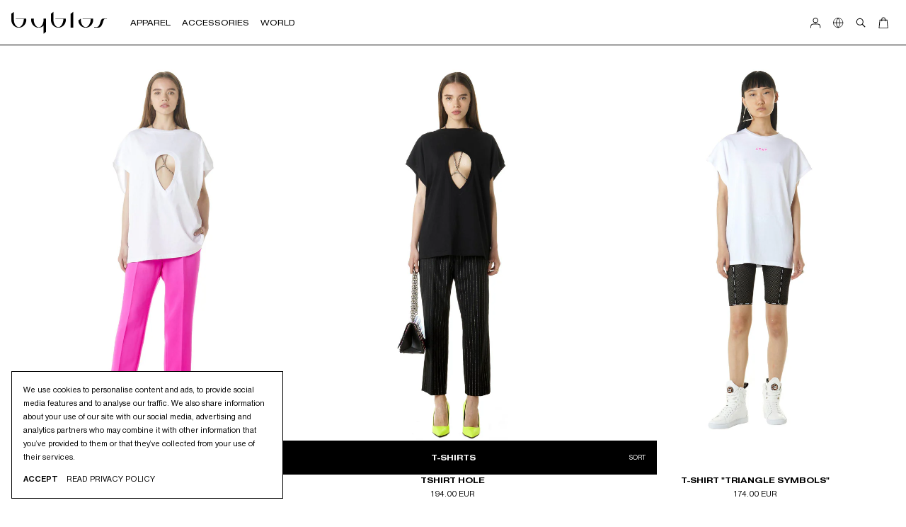

--- FILE ---
content_type: text/html; charset=utf-8
request_url: https://byblos.sixsocksstudio.com/it/t-shirt
body_size: 17442
content:
<!doctype html>
<html data-n-head-ssr lang="it" data-n-head="%7B%22lang%22:%7B%22ssr%22:%22it%22%7D%7D">
  <head>
    <title>T-Shirts | Byblos</title><meta data-n-head="ssr" charset="utf-8"><meta data-n-head="ssr" name="viewport" content="width=device-width,initial-scale=1,shrink-to-fit=no"><meta data-n-head="ssr" name="format-detection" content="telephone=no"><meta data-n-head="ssr" name="msapplication-TitleColor" content="#000"><meta data-n-head="ssr" name="theme-color" content="#000"><meta data-n-head="ssr" name="og:site_name" content="Byblos"><meta data-n-head="ssr" data-hid="charset" charset="utf-8"><meta data-n-head="ssr" data-hid="mobile-web-app-capable" name="mobile-web-app-capable" content="yes"><meta data-n-head="ssr" data-hid="apple-mobile-web-app-title" name="apple-mobile-web-app-title" content="Byblos | Official online shop"><meta data-n-head="ssr" data-hid="og:type" name="og:type" property="og:type" content="website"><meta data-n-head="ssr" data-hid="i18n-og" property="og:locale" content="it"><meta data-n-head="ssr" data-hid="i18n-og-alt-en" property="og:locale:alternate" content="en"><meta data-n-head="ssr" data-hid="description" name="description" content="Scopri la linea T-Shirts Byblos. Sorprendente e innovativa. Esplora tutte le collezioni del marchio Byblos e compra ora online.
"><meta data-n-head="ssr" key="serp_title" itemprop="name" content="T-Shirts"><meta data-n-head="ssr" key="serp_description" itemprop="description" content="Scopri la linea T-Shirts Byblos. Sorprendente e innovativa. Esplora tutte le collezioni del marchio Byblos e compra ora online.
"><meta data-n-head="ssr" key="serp_image" itemprop="image" content="https://cdn.sanity.io/images/joobqadg/development/e4cf2486f84cf18bb9b37b6840fb1240e994db38-2560x1440.png?auto=format"><meta data-n-head="ssr" data-hid="og:title" name="og:title" content="T-Shirts"><meta data-n-head="ssr" data-hid="og:description" name="og:description" content="Scopri la linea T-Shirts Byblos. Sorprendente e innovativa. Esplora tutte le collezioni del marchio Byblos e compra ora online.
"><meta data-n-head="ssr" key="og:image" property="og:image" content="https://cdn.sanity.io/images/joobqadg/development/e4cf2486f84cf18bb9b37b6840fb1240e994db38-2560x1440.png?auto=format"><meta data-n-head="ssr" key="twitter_card" name="twitter:card" content="summary_large_image"><meta data-n-head="ssr" key="twitter_title" name="twitter:title" content="T-Shirts"><meta data-n-head="ssr" key="twitter_description" name="twitter:description" content="Scopri la linea T-Shirts Byblos. Sorprendente e innovativa. Esplora tutte le collezioni del marchio Byblos e compra ora online.
"><meta data-n-head="ssr" key="twitter_image" name="twitter:image" content="https://cdn.sanity.io/images/joobqadg/development/e4cf2486f84cf18bb9b37b6840fb1240e994db38-2560x1440.png?auto=format"><link data-n-head="ssr" rel="preconnect" href="https://cdn.jsdelivr.net"><link data-n-head="ssr" data-hid="shortcut-icon" rel="shortcut icon" href="/_nuxt/icons/icon_64x64.de917b.png"><link data-n-head="ssr" data-hid="apple-touch-icon" rel="apple-touch-icon" href="/_nuxt/icons/icon_512x512.de917b.png" sizes="512x512"><link data-n-head="ssr" rel="manifest" href="/_nuxt/manifest.ff755e4e.json" data-hid="manifest"><link data-n-head="ssr" data-hid="i18n-alt-en" rel="alternate" href="https://byblos.sixsocksstudio.com/en/t-shirt" hreflang="en"><link data-n-head="ssr" data-hid="i18n-alt-it" rel="alternate" href="https://byblos.sixsocksstudio.com/it/t-shirt" hreflang="it"><link data-n-head="ssr" data-hid="i18n-xd" rel="alternate" href="https://byblos.sixsocksstudio.com/en/t-shirt" hreflang="x-default"><link data-n-head="ssr" data-hid="i18n-can" rel="canonical" href="https://byblos.sixsocksstudio.com/it/t-shirt"><script data-n-head="ssr" type="application/ld+json">{"@type":"Shop online","description":"The brand new Byblos official online shop. Apparel and accessories charismatics, ironics, always surprising and inspired by contemporary art.","name":"BYBLOS","logo":"https://byblos.sixsocksstudio.com/logo.svg","address":{"@type":"PostalAddress","addressLocality":"20121","addressRegion":"Milano, Italy","streetAddress":"Via Senato, 45","url":"https://byblos.sixsocksstudio.com"}}</script><link rel="preload" href="/_nuxt/0e55c40.js" as="script"><link rel="preload" href="/_nuxt/c902b79.js" as="script"><link rel="preload" href="/_nuxt/2602e20.js" as="script"><link rel="preload" href="/_nuxt/f10cdd7.js" as="script"><link rel="preload" href="/_nuxt/7c87605.js" as="script"><link rel="preload" href="/_nuxt/7e73a70.js" as="script"><link rel="preload" href="/_nuxt/445ae24.js" as="script"><link rel="preload" href="/_nuxt/6aedfc8.js" as="script"><link rel="preload" href="/_nuxt/cad78f9.js" as="script"><style data-vue-ssr-id="38dfa7e4:0 55469113:0 2e9b86f0:0 372970f0:0 b152af18:0 d7a28470:0 02f4db88:0 fa7ff0ca:0 6a6bfeb2:0 4e6b52a7:0 e4684942:0 ff748432:0 39dd2e72:0 1876206b:0 1ef2fb0a:0 a8cbccb2:0 d9f730da:0 1619fb3a:0 742f4532:0 14e27c55:0 13b9f767:0 2f1aaca7:0 1a9cf083:0 23939df2:0 300da552:0 7c9557b2:0 5fde7f87:0 4753bcc7:0 585b6c63:0 1d8f2427:0 1353c272:0 678183f2:0 d61edc62:0">/*! normalize.css v8.0.1 | MIT License | github.com/necolas/normalize.css */html{line-height:1.15;-webkit-text-size-adjust:100%}body{margin:0}main{display:block}h1{font-size:2em;margin:.67em 0}hr{box-sizing:content-box;height:0;overflow:visible}pre{font-family:monospace,monospace;font-size:1em}a{background-color:transparent}abbr[title]{border-bottom:none;text-decoration:underline;-webkit-text-decoration:underline dotted;text-decoration:underline dotted}b,strong{font-weight:bolder}code,kbd,samp{font-family:monospace,monospace;font-size:1em}small{font-size:80%}sub,sup{font-size:75%;line-height:0;position:relative;vertical-align:baseline}sub{bottom:-.25em}sup{top:-.5em}img{border-style:none}button,input,optgroup,select,textarea{font-family:inherit;font-size:100%;line-height:1.15;margin:0}button,input{overflow:visible}button,select{text-transform:none}[type=button],[type=reset],[type=submit],button{-webkit-appearance:button}[type=button]::-moz-focus-inner,[type=reset]::-moz-focus-inner,[type=submit]::-moz-focus-inner,button::-moz-focus-inner{border-style:none;padding:0}[type=button]:-moz-focusring,[type=reset]:-moz-focusring,[type=submit]:-moz-focusring,button:-moz-focusring{outline:1px dotted ButtonText}fieldset{padding:.35em .75em .625em}legend{box-sizing:border-box;color:inherit;display:table;max-width:100%;padding:0;white-space:normal}progress{vertical-align:baseline}textarea{overflow:auto}[type=checkbox],[type=radio]{box-sizing:border-box;padding:0}[type=number]::-webkit-inner-spin-button,[type=number]::-webkit-outer-spin-button{height:auto}[type=search]{-webkit-appearance:textfield;outline-offset:-2px}[type=search]::-webkit-search-decoration{-webkit-appearance:none}::-webkit-file-upload-button{-webkit-appearance:button;font:inherit}details{display:block}summary{display:list-item}[hidden],template{display:none}blockquote,dd,dl,figure,h1,h2,h3,h4,h5,h6,hr,p,pre{margin:0}button{background-color:transparent;background-image:none}button:focus{outline:1px dotted;outline:5px auto -webkit-focus-ring-color}fieldset,ol,ul{margin:0;padding:0}ol,ul{list-style:none}html{font-family:Nimbus;line-height:1.5}*,:after,:before{box-sizing:border-box;border:0 solid}hr{border-top-width:1px}img{border-style:solid}textarea{resize:vertical}input::-moz-placeholder,textarea::-moz-placeholder{color:#a0aec0}input:-ms-input-placeholder,textarea:-ms-input-placeholder{color:#a0aec0}input::placeholder,textarea::placeholder{color:#a0aec0}[role=button],button{cursor:pointer}table{border-collapse:collapse}h1,h2,h3,h4,h5,h6{font-size:inherit;font-weight:inherit}a{color:inherit;text-decoration:inherit}button,input,optgroup,select,textarea{padding:0;line-height:inherit;color:inherit}code,kbd,pre,samp{font-family:SFMono-Regular,Menlo,Monaco,Consolas,"Liberation Mono","Courier New",monospace}audio,canvas,embed,iframe,img,object,svg,video{display:block;vertical-align:middle}img,video{max-width:100%;height:auto}.container{width:100%}@media (min-width:640px){.container{max-width:640px}}@media (min-width:768px){.container{max-width:768px}}@media (min-width:1024px){.container{max-width:1024px}}@media (min-width:1280px){.container{max-width:1280px}}@media (min-width:1536px){.container{max-width:1536px}}.sr-only{position:absolute;width:1px;height:1px;padding:0;margin:-1px;overflow:hidden;clip:rect(0,0,0,0);white-space:nowrap;border-width:0}.bg-black{--bg-opacity:1;background-color:#000;background-color:rgba(0,0,0,var(--bg-opacity))}.bg-white{--bg-opacity:1;background-color:#fff;background-color:rgba(255,255,255,var(--bg-opacity))}.bg-gray{--bg-opacity:1;background-color:#c1c1c1;background-color:rgba(193,193,193,var(--bg-opacity))}.bg-gray-light{--bg-opacity:1;background-color:#f6f6f6;background-color:rgba(246,246,246,var(--bg-opacity))}.bg-current{background-color:currentColor}.bg-transparent{background-color:transparent}.hover\:bg-gray-light:hover{--bg-opacity:1;background-color:#f6f6f6;background-color:rgba(246,246,246,var(--bg-opacity))}.border-black{--border-opacity:1;border-color:#000;border-color:rgba(0,0,0,var(--border-opacity))}.border-current{border-color:currentColor}.border-solid{border-style:solid}.border-dashed{border-style:dashed}.border-4{border-width:4px}.border{border-width:1px}.border-b-0{border-bottom-width:0}.border-t{border-top-width:1px}.border-r{border-right-width:1px}.border-b{border-bottom-width:1px}.border-l{border-left-width:1px}.cursor-default{cursor:default}.cursor-pointer{cursor:pointer}.cursor-none{cursor:none}.block{display:block}.inline-block{display:inline-block}.flex{display:flex}.inline-flex{display:inline-flex}.table{display:table}.grid{display:grid}.contents{display:contents}.hidden{display:none}.flex-row{flex-direction:row}.flex-col{flex-direction:column}.items-start{align-items:flex-start}.items-end{align-items:flex-end}.items-center{align-items:center}.items-baseline{align-items:baseline}.justify-start{justify-content:flex-start}.justify-end{justify-content:flex-end}.justify-center{justify-content:center}.justify-between{justify-content:space-between}.justify-around{justify-content:space-around}.flex-1{flex:1 1 0%}.flex-auto{flex:1 1 auto}.flex-none{flex:none}.font-display{font-family:"Nimbus Extended"}.font-normal{font-weight:400}.font-bold{font-weight:700}.h-0{height:0}.h-2{height:.5rem}.h-3{height:.75rem}.h-4{height:1rem}.h-12{height:3rem}.h-16{height:4rem}.h-20{height:5rem}.h-auto{height:auto}.h-full{height:100%}.h-screen{height:100vh}.text-none{font-size:0;line-height:0}.text-sm{font-size:.625rem;line-height:140%}.text-base{font-size:.75rem;line-height:160%}.text-lg{font-size:.875rem;line-height:140%}.text-xl{font-size:1rem}.leading-none,.text-xl{line-height:1}.leading-relaxed{line-height:1.625}.m-0{margin:0}.m-1{margin:.25rem}.m-4{margin:1rem}.m-auto{margin:auto}.mx-0{margin-left:0;margin-right:0}.my-2{margin-top:.5rem;margin-bottom:.5rem}.my-4{margin-top:1rem;margin-bottom:1rem}.my-10{margin-top:2.5rem;margin-bottom:2.5rem}.my-auto{margin-top:auto;margin-bottom:auto}.mx-auto{margin-left:auto;margin-right:auto}.mb-0{margin-bottom:0}.mb-1{margin-bottom:.25rem}.mt-2{margin-top:.5rem}.mr-2{margin-right:.5rem}.mb-2{margin-bottom:.5rem}.ml-2{margin-left:.5rem}.mt-4{margin-top:1rem}.mr-4{margin-right:1rem}.mb-4{margin-bottom:1rem}.ml-4{margin-left:1rem}.mt-6{margin-top:1.5rem}.mb-6{margin-bottom:1.5rem}.mb-8{margin-bottom:2rem}.mb-10{margin-bottom:2.5rem}.mt-12{margin-top:3rem}.mb-12{margin-bottom:3rem}.mt-16{margin-top:4rem}.mb-16{margin-bottom:4rem}.mr-20{margin-right:5rem}.mt-24{margin-top:6rem}.mb-24{margin-bottom:6rem}.ml-auto{margin-left:auto}.max-w-none{max-width:none}.max-w-xs{max-width:20rem}.max-w-sm{max-width:24rem}.max-w-md{max-width:28rem}.max-w-lg{max-width:32rem}.max-w-xl{max-width:36rem}.max-w-2xl{max-width:42rem}.max-w-screen-xl{max-width:1280px}.object-cover{-o-object-fit:cover;object-fit:cover}.opacity-0{opacity:0}.opacity-100{opacity:1}.focus\:outline-none:focus,.outline-none{outline:2px solid transparent;outline-offset:2px}.overflow-auto{overflow:auto}.overflow-hidden{overflow:hidden}.overflow-x-auto{overflow-x:auto}.overflow-y-auto{overflow-y:auto}.overflow-y-visible{overflow-y:visible}.p-0{padding:0}.p-2{padding:.5rem}.p-4{padding:1rem}.p-12{padding:3rem}.py-0{padding-top:0;padding-bottom:0}.px-0{padding-left:0;padding-right:0}.py-1{padding-top:.25rem;padding-bottom:.25rem}.px-1{padding-left:.25rem;padding-right:.25rem}.py-2{padding-top:.5rem;padding-bottom:.5rem}.px-2{padding-left:.5rem;padding-right:.5rem}.py-4{padding-top:1rem;padding-bottom:1rem}.px-4{padding-left:1rem;padding-right:1rem}.py-6{padding-top:1.5rem;padding-bottom:1.5rem}.px-6{padding-left:1.5rem;padding-right:1.5rem}.py-8{padding-top:2rem;padding-bottom:2rem}.px-8{padding-left:2rem;padding-right:2rem}.py-10{padding-top:2.5rem;padding-bottom:2.5rem}.py-12{padding-top:3rem;padding-bottom:3rem}.px-20{padding-left:5rem;padding-right:5rem}.pt-0{padding-top:0}.pb-0{padding-bottom:0}.pt-2{padding-top:.5rem}.pr-2{padding-right:.5rem}.pb-2{padding-bottom:.5rem}.pl-2{padding-left:.5rem}.pt-4{padding-top:1rem}.pr-4{padding-right:1rem}.pb-4{padding-bottom:1rem}.pl-4{padding-left:1rem}.pt-6{padding-top:1.5rem}.pr-6{padding-right:1.5rem}.pb-6{padding-bottom:1.5rem}.pt-8{padding-top:2rem}.pt-10{padding-top:2.5rem}.pl-10{padding-left:2.5rem}.pt-12{padding-top:3rem}.pb-12{padding-bottom:3rem}.pt-16{padding-top:4rem}.pt-px{padding-top:1px}.pointer-events-none{pointer-events:none}.pointer-events-auto{pointer-events:auto}.static{position:static}.fixed{position:fixed}.absolute{position:absolute}.relative{position:relative}.sticky{position:sticky}.inset-0{top:0;right:0;bottom:0;left:0}.top-0{top:0}.right-0{right:0}.bottom-0{bottom:0}.left-0{left:0}.bottom-auto{bottom:auto}.left-auto{left:auto}.resize{resize:both}.fill-current{fill:currentColor}.table-fixed{table-layout:fixed}.text-center{text-align:center}.text-right{text-align:right}.text-black{--text-opacity:1;color:#000;color:rgba(0,0,0,var(--text-opacity))}.text-white{--text-opacity:1;color:#fff;color:rgba(255,255,255,var(--text-opacity))}.text-gray{--text-opacity:1;color:#c1c1c1;color:rgba(193,193,193,var(--text-opacity))}.text-current{color:currentColor}.uppercase{text-transform:uppercase}.normal-case{text-transform:none}.visible{visibility:visible}.w-2{width:.5rem}.w-3{width:.75rem}.w-4{width:1rem}.w-32{width:8rem}.w-48{width:12rem}.w-56{width:14rem}.w-64{width:16rem}.w-auto{width:auto}.w-full{width:100%}.z-0{z-index:0}.z-1{z-index:1}.z-10{z-index:10}.z-20{z-index:20}.gap-2{grid-gap:.5rem;gap:.5rem}.gap-4{grid-gap:1rem;gap:1rem}.gap-6{grid-gap:1.5rem;gap:1.5rem}.gap-8{grid-gap:2rem;gap:2rem}.gap-10{grid-gap:2.5rem;gap:2.5rem}.gap-16{grid-gap:4rem;gap:4rem}.gap-px{grid-gap:1px;gap:1px}.grid-cols-1{grid-template-columns:repeat(1,minmax(0,1fr))}.grid-cols-2{grid-template-columns:repeat(2,minmax(0,1fr))}.grid-cols-3{grid-template-columns:repeat(3,minmax(0,1fr))}.grid-cols-12{grid-template-columns:repeat(12,minmax(0,1fr))}.col-span-3{grid-column:span 3/span 3}.col-span-4{grid-column:span 4/span 4}.col-span-8{grid-column:span 8/span 8}.col-span-12{grid-column:span 12/span 12}.grid-rows-1{grid-template-rows:repeat(1,minmax(0,1fr))}.transform{--transform-translate-x:0;--transform-translate-y:0;--transform-rotate:0;--transform-skew-x:0;--transform-skew-y:0;--transform-scale-x:1;--transform-scale-y:1;transform:translateX(var(--transform-translate-x)) translateY(var(--transform-translate-y)) rotate(var(--transform-rotate)) skewX(var(--transform-skew-x)) skewY(var(--transform-skew-y)) scaleX(var(--transform-scale-x)) scaleY(var(--transform-scale-y))}.-rotate-180{--transform-rotate:-180deg}.-translate-x-1\/2{--transform-translate-x:-50%}.transition-all{transition-property:all}.transition{transition-property:background-color,border-color,color,fill,stroke,opacity,box-shadow,transform}.transition-opacity{transition-property:opacity}.transition-transform{transition-property:transform}.ease-in-out{transition-timing-function:cubic-bezier(.4,0,.2,1)}.duration-300{transition-duration:.3s}.duration-700{transition-duration:.7s}@-webkit-keyframes spin{to{transform:rotate(1turn)}}@keyframes spin{to{transform:rotate(1turn)}}@-webkit-keyframes ping{75%,to{transform:scale(2);opacity:0}}@keyframes ping{75%,to{transform:scale(2);opacity:0}}@-webkit-keyframes pulse{50%{opacity:.5}}@keyframes pulse{50%{opacity:.5}}@-webkit-keyframes bounce{0%,to{transform:translateY(-25%);-webkit-animation-timing-function:cubic-bezier(.8,0,1,1);animation-timing-function:cubic-bezier(.8,0,1,1)}50%{transform:none;-webkit-animation-timing-function:cubic-bezier(0,0,.2,1);animation-timing-function:cubic-bezier(0,0,.2,1)}}@keyframes bounce{0%,to{transform:translateY(-25%);-webkit-animation-timing-function:cubic-bezier(.8,0,1,1);animation-timing-function:cubic-bezier(.8,0,1,1)}50%{transform:none;-webkit-animation-timing-function:cubic-bezier(0,0,.2,1);animation-timing-function:cubic-bezier(0,0,.2,1)}}@media (min-width:640px){.sm\:container{width:100%}}@media (min-width:640px) and (min-width:640px){.sm\:container{max-width:640px}}@media (min-width:640px) and (min-width:768px){.sm\:container{max-width:768px}}@media (min-width:640px) and (min-width:1024px){.sm\:container{max-width:1024px}}@media (min-width:640px) and (min-width:1280px){.sm\:container{max-width:1280px}}@media (min-width:640px) and (min-width:1536px){.sm\:container{max-width:1536px}}@media (min-width:768px){.md\:container{width:100%}}@media (min-width:768px) and (min-width:640px){.md\:container{max-width:640px}}@media (min-width:768px) and (min-width:768px){.md\:container{max-width:768px}}@media (min-width:768px) and (min-width:1024px){.md\:container{max-width:1024px}}@media (min-width:768px) and (min-width:1280px){.md\:container{max-width:1280px}}@media (min-width:768px) and (min-width:1536px){.md\:container{max-width:1536px}}@media (min-width:768px){.md\:block{display:block}.md\:text-lg{font-size:.875rem;line-height:140%}.md\:text-xl{font-size:1rem;line-height:1}.md\:mb-0{margin-bottom:0}.md\:grid-cols-3{grid-template-columns:repeat(3,minmax(0,1fr))}.md\:col-span-8{grid-column:span 8/span 8}}@media (min-width:1024px){.lg\:container{width:100%}}@media (min-width:1024px) and (min-width:640px){.lg\:container{max-width:640px}}@media (min-width:1024px) and (min-width:768px){.lg\:container{max-width:768px}}@media (min-width:1024px) and (min-width:1024px){.lg\:container{max-width:1024px}}@media (min-width:1024px) and (min-width:1280px){.lg\:container{max-width:1280px}}@media (min-width:1024px) and (min-width:1536px){.lg\:container{max-width:1536px}}@media (min-width:1024px){.lg\:border-r{border-right-width:1px}.lg\:block{display:block}.lg\:flex{display:flex}.lg\:grid{display:grid}.lg\:hidden{display:none}.lg\:flex-row{flex-direction:row}.lg\:mt-0{margin-top:0}.lg\:mb-2{margin-bottom:.5rem}.lg\:mb-10{margin-bottom:2.5rem}.lg\:mt-40{margin-top:10rem}.lg\:mt-64{margin-top:16rem}.lg\:hover\:opacity-0:hover{opacity:0}.lg\:hover\:opacity-100:hover{opacity:1}.lg\:overflow-hidden{overflow:hidden}.lg\:px-0{padding-left:0;padding-right:0}.lg\:py-12{padding-top:3rem;padding-bottom:3rem}.lg\:pb-16{padding-bottom:4rem}.lg\:absolute{position:absolute}.lg\:w-3\/6{width:50%}.lg\:grid-flow-col{grid-auto-flow:column}.lg\:grid-cols-3{grid-template-columns:repeat(3,minmax(0,1fr))}.lg\:grid-cols-4{grid-template-columns:repeat(4,minmax(0,1fr))}.lg\:grid-cols-none{grid-template-columns:none}.lg\:col-span-3{grid-column:span 3/span 3}.lg\:col-span-6{grid-column:span 6/span 6}.lg\:grid-rows-3{grid-template-rows:repeat(3,minmax(0,1fr))}}@media (min-width:1280px){.xl\:container{width:100%}}@media (min-width:1280px) and (min-width:640px){.xl\:container{max-width:640px}}@media (min-width:1280px) and (min-width:768px){.xl\:container{max-width:768px}}@media (min-width:1280px) and (min-width:1024px){.xl\:container{max-width:1024px}}@media (min-width:1280px) and (min-width:1280px){.xl\:container{max-width:1280px}}@media (min-width:1280px) and (min-width:1536px){.xl\:container{max-width:1536px}}@media (orientation:portrait){.portrait\:container{width:100%}}@media (orientation:portrait) and (min-width:640px){.portrait\:container{max-width:640px}}@media (orientation:portrait) and (min-width:768px){.portrait\:container{max-width:768px}}@media (orientation:portrait) and (min-width:1024px){.portrait\:container{max-width:1024px}}@media (orientation:portrait) and (min-width:1280px){.portrait\:container{max-width:1280px}}@media (orientation:portrait) and (min-width:1536px){.portrait\:container{max-width:1536px}}@media (hover:hover){.hover-hover\:container{width:100%}}@media (hover:hover) and (min-width:640px){.hover-hover\:container{max-width:640px}}@media (hover:hover) and (min-width:768px){.hover-hover\:container{max-width:768px}}@media (hover:hover) and (min-width:1024px){.hover-hover\:container{max-width:1024px}}@media (hover:hover) and (min-width:1280px){.hover-hover\:container{max-width:1280px}}@media (hover:hover) and (min-width:1536px){.hover-hover\:container{max-width:1536px}}@media (min-width:1536px){.\32xl\:container{width:100%}}@media (min-width:1536px) and (min-width:640px){.\32xl\:container{max-width:640px}}@media (min-width:1536px) and (min-width:768px){.\32xl\:container{max-width:768px}}@media (min-width:1536px) and (min-width:1024px){.\32xl\:container{max-width:1024px}}@media (min-width:1536px) and (min-width:1280px){.\32xl\:container{max-width:1280px}}@media (min-width:1536px) and (min-width:1536px){.\32xl\:container{max-width:1536px}}.glide{position:relative;width:100%;box-sizing:border-box}.glide *{box-sizing:inherit}.glide__slides,.glide__track{overflow:hidden}.glide__slides{position:relative;width:100%;list-style:none;-webkit-backface-visibility:hidden;backface-visibility:hidden;transform-style:preserve-3d;touch-action:pan-Y;padding:0;white-space:nowrap;display:flex;flex-wrap:nowrap;will-change:transform}.glide__slide,.glide__slides--dragging{-webkit-user-select:none;-moz-user-select:none;-ms-user-select:none;user-select:none}.glide__slide{width:100%;height:100%;flex-shrink:0;white-space:normal;-webkit-touch-callout:none;-webkit-tap-highlight-color:transparent}.glide__slide a{-webkit-user-select:none;user-select:none;-webkit-user-drag:none;-moz-user-select:none;-ms-user-select:none}.glide__arrows,.glide__bullets{-webkit-touch-callout:none;-webkit-user-select:none;-moz-user-select:none;-ms-user-select:none;user-select:none}.glide--rtl{direction:rtl}@font-face{font-family:Nimbus;font-weight:400;src:url(/fonts/Nimbus/NimbusSansDOT-Regu.woff2) format("woff2"),url(/fonts/Nimbus/NimbusSansDOT-Regu.woff) format("woff");font-display:swap}@font-face{font-family:Nimbus;font-weight:700;src:url(/fonts/Nimbus/NimbusSansDOT-Bold.woff2) format("woff2"),url(/fonts/Nimbus/NimbusSansDOT-Bold.woff) format("woff");font-display:swap}@font-face{font-family:"Nimbus Condensed";font-weight:400;src:url(/fonts/Nimbus/NimbusSansDOT-ReguCond.woff2) format("woff2"),url(/fonts/Nimbus/NimbusSansDOT-ReguCond.woff) format("woff");font-display:swap}@font-face{font-family:"Nimbus Condensed";font-weight:700;src:url(/fonts/Nimbus/NimbusSansDOT-BoldCond.woff2) format("woff2"),url(/fonts/Nimbus/NimbusSansDOT-BoldCond.woff) format("woff");font-display:swap}@font-face{font-family:"Nimbus Extended";src:url(/fonts/Nimbus/NimbusSansDOT-ReguExte.woff2) format("woff2"),url(/fonts/Nimbus/NimbusSansDOT-ReguExte.woff) format("woff");font-weight:400;font-style:normal;font-display:swap}@font-face{font-family:"Nimbus Extended";src:url(/fonts/Nimbus/NimbusSansDOT-BoldExte.woff2) format("woff2"),url(/fonts/Nimbus/NimbusSansDOT-BoldExte.woff) format("woff");font-weight:700;font-style:normal;font-display:swap}::-webkit-scrollbar{position:relative;z-index:10;width:1px;height:1px}::-webkit-scrollbar-track{background-color:transparent}::-webkit-scrollbar-thumb{background-color:currentColor}*,:after,:before{-webkit-font-smoothing:antialiased;-moz-osx-font-smoothing:grayscale;text-rendering:optimizeLegibility}::-moz-selection{--text-opacity:1;color:#000;color:rgba(0,0,0,var(--text-opacity));--bg-opacity:1;background-color:#ff6d2d;background-color:rgba(255,109,45,var(--bg-opacity));--bg-opacity:0.99}::selection{--text-opacity:1;color:#000;color:rgba(0,0,0,var(--text-opacity));--bg-opacity:1;background-color:#ff6d2d;background-color:rgba(255,109,45,var(--bg-opacity));--bg-opacity:0.99}.is-outline-hidden *{outline:0!important}.is-loading *{cursor:wait!important}.is-scrolling,.is-scrolling *{pointer-events:none!important}body{-ms-scroll-chaining:none;overscroll-behavior:none}input:-webkit-autofill,input:-webkit-autofill:focus,input:-webkit-autofill:hover,select:-webkit-autofill,select:-webkit-autofill:focus,select:-webkit-autofill:hover,textarea:-webkit-autofill,textarea:-webkit-autofill:focus,textarea:-webkit-autofill:hover{-webkit-transition:all 5000s ease-in-out 0s;transition:all 5000s ease-in-out 0s;-webkit-transition-property:color,background-color;transition-property:color,background-color}.overflow-touch{-webkit-overflow-scrolling:touch}.image-cover{position:absolute;top:0;left:0;width:100%;height:100%;-o-object-fit:cover;object-fit:cover}.image-full{width:100%;height:auto}.page-offset{margin-top:6rem}@media (min-width:1024px){.page-offset{margin-top:16rem}}@-webkit-keyframes blink{0%{opacity:1}to{opacity:0}}@keyframes blink{0%{opacity:1}to{opacity:0}}@media (min-width:1024px){a.cta:hover,button.cta:hover{-webkit-animation:blink .4s cubic-bezier(0,.5,1,1) infinite alternate;animation:blink .4s cubic-bezier(0,.5,1,1) infinite alternate}}@media screen and (-webkit-min-device-pixel-ratio:0) and (max-width:767px){input,select,textarea{font-size:16px!important}}@media (min-width:1024px){.index [data-header-el]{opacity:0}}.text-standard{font-size:.75rem;line-height:160%}.text-small{font-size:.625rem;line-height:140%}.text-large{font-size:.875rem;line-height:140%}.text-xlarge{font-size:1rem;line-height:1}.text-condensed{font-family:"Nimbus Condensed"}.label,.text-condensed{text-transform:uppercase}.label{font-size:.75rem;line-height:160%}.label-small{font-size:.625rem;line-height:140%}.label-large{font-size:.875rem;line-height:140%}.label-bold{font-weight:700}.label-condensed{font-family:"Nimbus Condensed";text-transform:uppercase}.text-title{font-size:1rem;line-height:1;font-weight:700;text-transform:uppercase}.glide{opacity:0;pointer-events:none;transition:all .3s;transition-property:opacity}.glide--active,.glide[data-active]{opacity:1;pointer-events:auto}.glide__slides{-webkit-backface-visibility:visible;backface-visibility:visible;align-items:stretch}.glide__slide{height:auto}.glide.glide--dragging .glide__slides,.glide.glide--dragging .glide__slides *{pointer-events:none}.glide.glide--disabled .glide__slides{transform:none!important;cursor:default}.glide.glide--disabled .glide__arrows,.glide.glide--disabled .glide__bullets{display:none}.glide.glide--cube{perspective:1600px}.glide.glide--cube.glide--translated{perspective:5000px}.glide.glide--dragging .glide__slide,.glide.glide--dragging .glide__slide>*{pointer-events:none}.glide.glide--cube .glide__slide,.glide.glide--cube .glide__slides,.glide.glide--cube .glide__track{transform-style:preserve-3d}.glide.glide--cube .glide__slides,.glide.glide--cube .glide__track{overflow:visible}.glide.glide--cube .glide__slides{position:relative;z-index:1;width:100%!important}.glide.glide--cube .glide__slide{transform-origin:0 0}.page-enter-active,.page-leave-active{transition-property:opacity;transition-timing-function:cubic-bezier(.4,0,.2,1)}.page-leave-active{transition-duration:.3s}.page-enter-active{transition-duration:.5s}.page-enter,.page-leave-to{opacity:0;pointer-events:none}.pointer-none *{pointer-events:none!important}.nuxt-progress{position:fixed;top:0;left:0;right:0;height:2px;width:0;opacity:1;transition:width .1s,opacity .4s;background-color:#000;z-index:999999}.nuxt-progress.nuxt-progress-notransition{transition:none}.nuxt-progress-failed{background-color:red}._1D4I3{position:fixed;top:0;left:0;right:0;height:4rem;padding-left:1rem;padding-right:1rem;z-index:20;display:flex;align-items:center;justify-content:space-between;background-color:transparent;transition-property:all;transition-duration:.3s}._1cDE2{--text-opacity:1;color:#fff;color:rgba(255,255,255,var(--text-opacity));border-bottom-width:1px;border-color:transparent}._3htNq{--bg-opacity:1;background-color:#fff;background-color:rgba(255,255,255,var(--bg-opacity));border-bottom-width:1px;border-color:currentColor}@media (min-width:768px){._1iO07{margin-left:2rem}}._1UG1K._1cDE2{--bg-opacity:1;background-color:#000;background-color:rgba(0,0,0,var(--bg-opacity))}._2lAug{font-size:0;line-height:0;padding:1rem .5rem}._7Wq_1{width:auto;height:32px;fill:currentColor}@media (min-width:1024px){._7Wq_1{height:36px}}.I3UFj{display:flex;width:100%;padding:.5rem 1rem;-webkit-overflow-scrolling:touch}@media (min-width:1024px){.I3UFj{padding:0}}._3E6pT{display:block;text-transform:uppercase;line-height:1}._3E6pT>a,._3E6pT>span{display:block;position:relative;z-index:10;margin-bottom:.25rem}._3E6pT>a:empty,._3E6pT>span:empty{margin-bottom:0}@media (min-width:1024px){._3E6pT>a:empty,._3E6pT>span:empty{margin-bottom:.25rem;min-height:.75rem}}._2874m{position:relative}.Vn85L{display:inline-block}.Vn85L:first-child{padding-left:0}.Vn85L{flex:0 0 auto}.Vn85L::-webkit-scrollbar{display:none}._3E6pT.Vn85L>a,._3E6pT.Vn85L>span{margin-bottom:0;padding:1rem .5rem;cursor:pointer}._3E6pT:not(.Vn85L)>span{--text-opacity:1;color:#c1c1c1;color:rgba(193,193,193,var(--text-opacity))}._3E6pT.Vn85L:first-child>a,._3E6pT.Vn85L:first-child>span{padding-left:0}._3E6pT.Vn85L>._2874m{position:fixed;display:flex;flex-direction:column;left:0;right:0;padding:1.5rem 1rem;border-color:currentColor;transition-property:opacity;transition-duration:.3s;transition-timing-function:cubic-bezier(.4,0,.2,1);top:calc(8rem - 2px);opacity:0;pointer-events:none;box-shadow:0 5px 12px -5px rgba(0,0,0,.15)}@media (min-width:1024px){._3E6pT.Vn85L>._2874m{position:absolute;flex-direction:row;padding-top:3rem;padding-bottom:3rem;padding-right:0;padding-left:calc(120px + 3rem)}}@media (min-width:1024px){._2dMSk._3E6pT.Vn85L>._2874m{--bg-opacity:1;background-color:#fff;background-color:rgba(255,255,255,var(--bg-opacity));top:calc(100% + 1px)}}@media (min-width:1024px){._25Z1r._3E6pT.Vn85L>._2874m{top:0;padding-top:calc(64px + 3rem);background-color:rgba(0,0,0,.2);-webkit-backdrop-filter:blur(14px);backdrop-filter:blur(14px)}}@media (min-width:1024px){._3E6pT.Vn85L:hover:after{content:"";position:absolute;top:calc(100% - 1.6rem);left:0;width:100%;height:1.6rem;z-index:10}}@media (min-width:1024px){._3E6pT.Vn85L:hover>._2874m{opacity:1;pointer-events:auto}}._3E6pT.biVrI{margin-bottom:1rem;margin-right:5rem;flex:none}@media (min-width:1024px){._3E6pT.biVrI{margin-bottom:0}}._3E6pT.biVrI:last-child{margin-bottom:0}.mybEJ{position:fixed;z-index:1;top:0;left:0;right:0;font-size:.75rem;line-height:160%;border-bottom-width:1px;--bg-opacity:1;background-color:#fff;background-color:rgba(255,255,255,var(--bg-opacity));--text-opacity:1;color:#000;color:rgba(0,0,0,var(--text-opacity));transition-property:opacity;transition-duration:.3s;transition-timing-function:cubic-bezier(.4,0,.2,1);top:4rem;opacity:0;pointer-events:none}@media (min-width:1024px){.mybEJ{display:block;width:12rem;left:auto;bottom:auto;border-width:1px;border-color:currentColor;top:calc(4rem - 1px);right:3rem}}._1nU3F{display:none;border-bottom-width:1px;border-color:currentColor}@media (min-width:1024px){._1nU3F{display:block}}._1nU3F input,._2_jY9{width:100%;text-transform:uppercase;padding:1rem;background-color:transparent}@media (min-width:1024px){._1nU3F input,._2_jY9{padding:.5rem}}.jE-ct{margin:0 -.25rem}.mybEJ.JSZe7{opacity:1;pointer-events:auto}@media (min-width:1024px){.mybEJ.JSZe7{opacity:0;pointer-events:none}}._1kdIV:hover:after{display:none}@media (min-width:1024px){._1kdIV:hover:after{display:block;content:"";position:absolute;top:calc(100% - 1.6rem);left:0;width:100%;height:1.6rem;z-index:10}}@media (min-width:1024px){._1kdIV:hover .mybEJ{opacity:1;pointer-events:auto}}@media (min-width:1024px){._3tl8r.mybEJ{background-color:#000;background-color:rgba(0,0,0,var(--bg-opacity));color:#fff;color:rgba(255,255,255,var(--text-opacity))}}@media (min-width:1024px){._3i5JQ.mybEJ,._3tl8r.mybEJ{--bg-opacity:1;--text-opacity:1}._3i5JQ.mybEJ{background-color:#fff;background-color:rgba(255,255,255,var(--bg-opacity));color:#000;color:rgba(0,0,0,var(--text-opacity))}}._1Cbp4{display:flex;flex-direction:column;height:100%;justify-content:center;cursor:pointer}._1Cbp4 button{text-transform:uppercase}._2bqc4{position:fixed;top:0;left:0;right:0;padding-top:4rem;z-index:1;font-size:.75rem;line-height:160%;transition-property:opacity;transition-duration:.3s;transition-timing-function:cubic-bezier(.4,0,.2,1);opacity:0;pointer-events:none}@media (min-width:1024px){._2bqc4{left:auto;bottom:auto;width:14rem;padding-top:0;border-width:1px;border-color:currentColor;z-index:20;top:calc(4rem - 1px);right:3rem}}._2pxhe._2bqc4{background-color:#fff;background-color:rgba(255,255,255,var(--bg-opacity));color:#000;color:rgba(0,0,0,var(--text-opacity))}._2RWwe._2bqc4,._2pxhe._2bqc4{--bg-opacity:1;--text-opacity:1}._2RWwe._2bqc4{background-color:#000;background-color:rgba(0,0,0,var(--bg-opacity));color:#fff;color:rgba(255,255,255,var(--text-opacity))}._2bqc4._32GLl{opacity:1;pointer-events:auto}@media (min-width:1024px){._2bqc4._32GLl{opacity:0;pointer-events:none}}.Pgu8V{display:flex;align-items:center;justify-content:space-between;padding:1rem;border-bottom-width:1px}@media (min-width:1024px){.Pgu8V{padding:.5rem;border-bottom-width:0}}.Pgu8V input{position:relative;width:100%;text-transform:uppercase;line-height:1;background-color:transparent}._1Cbp4:hover:after{display:none}@media (min-width:1024px){._1Cbp4:hover:after{display:block;content:"";position:absolute;top:calc(100% - 1.6rem);left:0;width:100%;height:1.6rem;z-index:10}}@media (min-width:1024px){._1Cbp4:hover ._2bqc4{opacity:1;pointer-events:auto}}.Zth7b{position:absolute;top:0;font-size:.625rem;line-height:140%;font-weight:700;width:.75rem;height:.75rem;top:.5rem;right:-.25rem;border-radius:100%;line-height:.75rem}.Zth7b._2zugQ{--bg-opacity:1;background-color:#fff;background-color:rgba(255,255,255,var(--bg-opacity));--text-opacity:1;color:#000;color:rgba(0,0,0,var(--text-opacity))}.Zth7b._3frnv{--bg-opacity:1;background-color:#000;background-color:rgba(0,0,0,var(--bg-opacity));--text-opacity:1;color:#fff;color:rgba(255,255,255,var(--text-opacity))}._3JjLB{position:relative;display:inline-flex;align-items:center;z-index:10;overflow:hidden;height:1rem;tranform:translate3d(0,0,0)}@media (min-width:1024px){._3JjLB{display:none}}._27kN0{position:relative;display:block;outline:2px solid transparent;outline-offset:2px}._27kN0,._27kN0:after,._27kN0:before{background-color:currentColor;width:.75rem;transition-property:transform;transition-duration:.3s;height:1px}._27kN0:after,._27kN0:before{position:absolute;content:""}._27kN0:before{top:-5px;transform-origin:100% 0}._27kN0:after{top:5px;transform-origin:0 0}._3JjLB._2YQpm ._27kN0:after,._3JjLB._2YQpm ._27kN0:before{transform:scaleX(0)}._3RGTz{position:relative;margin-top:4rem}._1o186{min-height:100vh}._2pPf6{display:grid;grid-template-columns:repeat(2,minmax(0,1fr))}@media (min-width:768px){._2pPf6{grid-template-columns:repeat(3,minmax(0,1fr))}}._3JPZC,.s6byV{transition-timing-function:cubic-bezier(.4,0,.2,1);transition-property:all;transition-duration:.3s}._2K7CC,._2tE2A{opacity:0}._20V5D{position:relative;height:0;padding:0 0 138%;overflow:hidden}.O5b54{transition-timing-function:cubic-bezier(.4,0,.2,1);transition:all .3s;transition-property:opacity}._15Xq_{position:absolute;top:0;right:0;bottom:0;left:0}._1xm6c{transition-property:all;transition-duration:.7s;transition-timing-function:cubic-bezier(.4,0,.2,1);opacity:0}._1xm6c[lazy=loaded]{opacity:1}._1Lhbt{position:sticky;bottom:0;left:0;right:0;display:flex;align-items:center;justify-content:space-between;padding-left:1rem;padding-right:1rem;margin-bottom:2rem;max-width:36rem;height:3rem;--bg-opacity:1;background-color:#000;background-color:rgba(0,0,0,var(--bg-opacity));z-index:1}@media (min-width:768px){._1Lhbt{margin-left:auto;margin-right:auto;bottom:3.125rem}}.xgH3w{font-weight:700;position:absolute;top:50%;left:50%;transform:translate(-50%,-50%)}._192H4,.xgH3w{--text-opacity:1;color:#fff;color:rgba(255,255,255,var(--text-opacity));text-transform:uppercase}._3XSTO{position:absolute;--bg-opacity:1;background-color:#000;background-color:rgba(0,0,0,var(--bg-opacity));left:0;right:0;padding:1rem;bottom:100%}._2cjW7{transform:translateZ(0);backface-visibilty:hidden;will-change:opacity}._3uxV1,._4sbHP{transition-timing-function:cubic-bezier(.4,0,.2,1);transition-property:transform;transition-duration:.3s;transform-origin:0 100%}._4sbHP{transition-delay:.1s}.ANsMn,._3AQSD{transform:scaleY(0)}._3uxV1 ._2cjW7,._4sbHP ._2cjW7{transition-timing-function:cubic-bezier(.4,0,.2,1);transition-property:opacity;transition-duration:.3s}._3uxV1 ._2cjW7{transition-delay:.3s}.ANsMn ._2cjW7,._3AQSD ._2cjW7{opacity:0}.hktNY{display:grid;grid-gap:2rem;gap:2rem;padding:2rem 1rem 2.5rem}@media (min-width:640px){.hktNY{max-width:24rem;margin-left:auto;margin-right:auto;padding-left:0;padding-right:0}}@media (min-width:768px){.hktNY{max-width:28rem;margin-left:0;margin-right:0;padding-left:1rem;padding-right:1rem}}@media (min-width:1024px){.hktNY{grid-gap:2.5rem;gap:2.5rem;grid-template-columns:repeat(12,minmax(0,1fr));max-width:none;padding-top:2.5rem;padding-bottom:5rem}}._2U50C{max-width:24rem;padding-top:.5rem;padding-bottom:1rem;margin-left:1rem;margin-right:1rem}@media (min-width:768px){._2U50C{max-width:none}}._2jJNi{width:100%;display:grid;grid-template-rows:repeat(1,minmax(0,1fr));grid-template-columns:repeat(2,minmax(0,1fr));grid-gap:.5rem;gap:.5rem;text-transform:uppercase;margin-bottom:1rem;max-width:10rem}._2rXiK{position:relative;color:currentColor}._1DGh3{display:flex;flex-direction:column;align-items:flex-start;padding:2.5rem 1rem}@media (min-width:640px){._1DGh3{max-width:24rem;margin-left:auto;margin-right:auto}}@media (min-width:768px){._1DGh3{max-width:none;margin-left:0;margin-right:0;flex-direction:row;align-items:center;justify-content:space-between}}._1T8i8{flex-direction:column;align-items:flex-start;padding:0}._2se0h{margin-bottom:.25rem}@media (min-width:768px){._2se0h{margin-bottom:0}}._1T8i8 ._2se0h{margin-bottom:.25rem}._2RCSq{margin-bottom:1rem}@media (min-width:768px){._2RCSq{padding-left:2rem;padding-right:2rem;margin-bottom:0}}._1T8i8 ._2RCSq{padding-left:0;padding-right:0;margin-bottom:1rem}._1TQ06{position:absolute;bottom:0;right:0;text-transform:uppercase}._2GKs4 ol{list-style-type:decimal}._2GKs4 ol,._2GKs4 ul{padding-left:2.5rem;margin-top:1rem;margin-bottom:1rem}._2GKs4 ul{list-style-type:disc}._2GKs4 ol li,._2GKs4 ul li{margin-bottom:.25rem}._2GKs4 :empty{margin-bottom:.5rem}.kXrGN{position:absolute;bottom:0;right:0;text-transform:uppercase;font-size:.875rem;line-height:140%;line-height:150%}._2BPW4{position:relative;display:block}._2BPW4 input::-moz-placeholder{color:transparent;opacity:0;-moz-user-select:none;user-select:none}._2BPW4 input:-ms-input-placeholder{color:transparent;opacity:0;-ms-user-select:none;user-select:none}._2BPW4 input::placeholder{color:transparent;opacity:0;-webkit-user-select:none;-moz-user-select:none;-ms-user-select:none;user-select:none}._2BPW4 input{display:block;width:100%;border-bottom-width:1px;line-height:1;background-color:transparent;color:currentColor;opacity:1;border-radius:0;-webkit-appearance:none;-moz-appearance:none;appearance:none}._2BPW4 input[type=password]{font:small-caption;letter-spacing:1px}._2SRf_{display:inline-block;position:absolute;left:0;bottom:0;padding-top:.25rem;padding-bottom:.25rem;pointer-events:none;transition-property:transform;transition-timing-function:cubic-bezier(.4,0,.2,1);transition-duration:.3s;backface-visibilty:hidden;transform:translateZ(0);will-change:transform}._2BPW4 input:not(:-moz-placeholder-shown)~._2SRf_{transform:translate3d(-6%,-16px,0) scale(.875)}._2BPW4 input:not(:-ms-input-placeholder)~._2SRf_{transform:translate3d(-6%,-16px,0) scale(.875)}._2BPW4 input:focus~._2SRf_,._2BPW4 input:not(:placeholder-shown)~._2SRf_{transform:translate3d(-6%,-16px,0) scale(.875)}.vV_jZ{position:relative;display:inline-flex;align-items:flex-start;margin-right:1rem;cursor:pointer}._2Zx3o{padding-left:.5rem;line-height:1.25}.MY0la{border-width:1px;border-color:currentColor;background-color:transparent;flex:none;width:11px;height:11px}.vV_jZ>input:checked+.MY0la{background-color:currentColor}.vV_jZ>input:disabled+.MY0la{--bg-opacity:1;background-color:#c1c1c1;background-color:rgba(193,193,193,var(--bg-opacity))}.vV_jZ>input:disabled+.MY0la,.vV_jZ>input:disabled+.MY0la+._2Zx3o{--text-opacity:1;color:#c1c1c1;color:rgba(193,193,193,var(--text-opacity))}._2rCwd{display:block;position:absolute;left:0;margin-top:.25rem;top:100%;white-space:nowrap}._15ZHM{position:fixed;top:0;right:0;bottom:0;left:0;z-index:20}.kpZpc{flex:none;display:flex;align-items:center;justify-content:space-between;height:4rem;padding-left:1rem;padding-right:1rem;border-bottom-width:1px}._3_HwE{position:absolute;top:0;right:0;bottom:0;left:0;display:flex;flex-direction:column;margin-left:auto;max-width:24rem;--bg-opacity:1;background-color:#fff;background-color:rgba(255,255,255,var(--bg-opacity));overflow:hidden;z-index:10}@media (min-width:768px){._3_HwE{border-left-width:1px}}@media (min-width:1536px){._3_HwE{max-width:28rem}}._11iJb{display:flex;flex-direction:column;height:100%;flex:1 1 auto;overflow:auto}._3dQ2b{flex:1 1 0%}._1xibf{display:flex;border-top-width:1px;justify-content:space-between;padding-top:1rem;padding-bottom:1rem;display:none}._1tM8A{display:flex;align-items:center;justify-content:center;width:100%;height:100%;padding-bottom:3rem;text-transform:uppercase}._27waC,.k6eJy{transition-timing-function:cubic-bezier(.4,0,.2,1);transition-property:all;transition-duration:.3s}._27waC ._1AWmS,._27waC ._3_HwE,.k6eJy ._1AWmS,.k6eJy ._3_HwE{transition-property:inherit;transition-duration:inherit;transition-timing-func:inherit}._2HJcH ._1AWmS,.koWL6 ._1AWmS{opacity:0}._2HJcH ._3_HwE,.koWL6 ._3_HwE{transform:translateX(100%)}.JwBxd{position:fixed;top:0;right:0;bottom:0;left:0;z-index:10;background-color:rgba(0,0,0,.2);-webkit-backdrop-filter:blur(14px);backdrop-filter:blur(14px);transform:translateZ(0);-webkit-backface-visibility:hidden;backface-visibility:hidden;will-change:opacity}._3QzZH{position:fixed;top:0;left:0;right:0;display:flex;flex-direction:column;--bg-opacity:1;background-color:#fff;background-color:rgba(255,255,255,var(--bg-opacity));z-index:10}@media (min-width:1024px){._3QzZH{display:none}}._1NT7w{position:relative;overflow-x:auto;overflow-y:visible;padding-top:4rem;background-color:#f6f6f6;background-color:rgba(246,246,246,var(--bg-opacity))}._1NT7w,.fuJXw:not(:empty){border-bottom-width:1px;--bg-opacity:1}.fuJXw:not(:empty){padding:1.5rem 1rem;background-color:#fff;background-color:rgba(255,255,255,var(--bg-opacity))}.EdG5l,.fcdEI{transition-timing-function:cubic-bezier(.4,0,.2,1);transition-property:all;transition-duration:.3s}._21m5t,._3Eya2{opacity:0}._1djzk{position:fixed;top:0;left:0;right:0;bottom:0;z-index:20}._3cxXq{position:absolute;left:0;right:0;max-width:32rem;margin:auto;--bg-opacity:1;background-color:#fff;background-color:rgba(255,255,255,var(--bg-opacity));text-align:center;border-width:1px;z-index:10;top:50%;transform:translateY(-50%)}@media (min-width:1024px){._3cxXq{display:flex;flex-direction:column;justify-content:center}}._3_4FC{position:fixed;bottom:0;left:0;right:0;max-width:24rem;z-index:20;margin:1rem;--bg-opacity:1;background-color:#fff;background-color:rgba(255,255,255,var(--bg-opacity));border-width:1px}._3LiLz{width:100%;height:100%;padding:1rem}._2F5MI,._2LKzv{transition-timing-function:cubic-bezier(.4,0,.2,1);transition-property:all;transition-duration:.7s}._1rnx7,._2Z49M{transform:translateY(calc(100% + 1rem))}._4CW_6,.zCECZ{transition-timing-function:cubic-bezier(.4,0,.2,1);transition-property:all;transition-duration:.3s}.ABjEs,._3lHq4{opacity:0}</style><link rel="preload" href="/_nuxt/static/1673627514/it/t-shirt/state.js" as="script"><link rel="preload" href="/_nuxt/static/1673627514/it/t-shirt/payload.js" as="script"><link rel="preload" href="/_nuxt/static/1673627514/manifest.js" as="script">
  </head>
  <body>
    <div data-server-rendered="true" id="__nuxt"><!----><div id="__layout"><main class="slug"><header class="_1D4I3 _3htNq"><div class="flex items-center"><a href="/it" data-header-el="" title="Vai all'homepage di Byblos" class="relative z-10 nuxt-link-active"><svg xmlns="http://www.w3.org/2000/svg" viewBox="0 0 151 40" class="_7Wq_1"><path fill-rule="evenodd" clip-rule="evenodd" d="M4.018 3v12.715c0 5.696 3.488 11.347 7.77 11.347 4.239 0 7.815-6.843 7.815-12.539v-.265H7.064v-.53h16.247c.089.663.177 1.325.177 1.987C23.4 22.426 18.19 27.857 11.7 27.857c-6.446 0-11.7-5.43-11.7-12.142V6.002L4.018 3z"></path> <path fill-rule="evenodd" clip-rule="evenodd" d="M108.963 13.729v1.986c0 5.696 3.488 11.347 7.771 11.347 4.238 0 7.815-6.843 7.815-12.539v-.265h-12.583v-.53h16.247c.088.663.177 1.325.177 1.987 0 6.711-5.254 12.142-11.7 12.142-6.358 0-11.303-4.768-11.479-11.303l3.752-2.825z"></path> <path fill-rule="evenodd" clip-rule="evenodd" d="M50.508 13.729h3.885v20.75l-3.84 2.87V24.722c-2.076 1.943-4.769 3.135-7.771 3.135-6.446 0-11.7-5.43-11.7-12.142 0-.662.044-1.324.177-1.986h3.929v1.942c0 5.696 3.576 11.568 7.815 11.568 4.238 0 7.55-5.828 7.55-11.524l-.045-1.986z"></path> <path fill-rule="evenodd" clip-rule="evenodd" d="M66.05 3v12.715c0 5.696 3.487 11.347 7.77 11.347 4.238 0 7.814-6.843 7.814-12.539v-.265H69.096v-.53h16.247c.088.663.176 1.325.176 1.987 0 6.711-5.253 12.142-11.7 12.142-6.445 0-11.7-5.43-11.7-12.142V6.002L66.05 3z"></path> <path fill-rule="evenodd" clip-rule="evenodd" d="M149.538 14.258h-2.693c-3.93 0-2.164 13.555-11.303 13.599h-5.651v-.795h3.179c7.682-.265 5.386-13.333 10.728-13.333h6.402l-.662.53z"></path> <path fill-rule="evenodd" clip-rule="evenodd" d="M93.07 27.857V6.09L97.174 3l-.044 24.857H93.07z"></path></svg></a> <nav id="main-nav" data-fetch-key="0" class="hidden overflow-x-auto lg:block _1iO07"><ul class="I3UFj"><li id="1c2e20fa719f" class="font-display text-standard overflow-hidden _3E6pT Vn85L _2dMSk"><a href="/it/apparel-1" title="ABBIGLIAMENTO" data-header-el="true" class="cta">
      ABBIGLIAMENTO
      <!----></a> <ul class="_2874m"><li id="4648248b91eb" class="font-display text-standard overflow-hidden _3E6pT biVrI _2dMSk"><span title="ABITI" class="cta">
      ABITI
      <!----></span> <ul class="_2874m"><li id="2e10fdc1e6a7" class="font-display text-standard overflow-hidden _3E6pT _2dMSk"><a href="/it/t-shirt" aria-current="page" class="cta nuxt-link-exact-active nuxt-link-active"></a> <!----></li><li id="d76bbf616540" class="font-display text-standard overflow-hidden _3E6pT _2dMSk"><a href="/it/tops-shirts" class="cta"></a> <!----></li><li id="eab61c8f0c61" class="font-display text-standard overflow-hidden _3E6pT _2dMSk"><a href="/it/sweatshirts-hoodies" class="cta"></a> <!----></li><li id="5f4bb1e2906f" class="font-display text-standard overflow-hidden _3E6pT _2dMSk"><a href="/it/knitwear" class="cta"></a> <!----></li><li id="dc3fcc372fcf" class="font-display text-standard overflow-hidden _3E6pT _2dMSk"><a href="/it/jackets" class="cta"></a> <!----></li></ul></li><li id="3d9c11200bfd" class="font-display text-standard overflow-hidden _3E6pT biVrI _2dMSk"><span class="cta"><!----></span> <ul class="_2874m"><li id="82363ce09521" class="font-display text-standard overflow-hidden _3E6pT _2dMSk"><a href="/it/bottoms" class="cta"></a> <!----></li><li id="5c2e0c2eb4e8" class="font-display text-standard overflow-hidden _3E6pT _2dMSk"><a href="/it/skirts" class="cta"></a> <!----></li><li id="a05bdaed953b" class="font-display text-standard overflow-hidden _3E6pT _2dMSk"><a href="/it/trousers-and-shorts" class="cta"></a> <!----></li></ul></li><li id="9e515d956ced" class="font-display text-standard overflow-hidden _3E6pT biVrI _2dMSk"><a href="/it/jackets-1" title="CAPISPALLA" class="cta">
      CAPISPALLA
      <!----></a> <!----></li><li id="4e8842dfb652" class="font-display text-standard overflow-hidden _3E6pT biVrI _2dMSk"><a href="/it/jumpsuit" title="TUTE" class="cta">
      TUTE
      <!----></a> <!----></li><li id="19e8666f611a" class="font-display text-standard overflow-hidden _3E6pT biVrI _2dMSk"><a href="/it/swimsuit" title="COSTUMI DA BAGNO" class="cta">
      COSTUMI DA BAGNO
      <!----></a> <!----></li></ul></li><li id="8edaa865181f" class="font-display text-standard overflow-hidden _3E6pT Vn85L _2dMSk"><span title="ACCESSORI" data-header-el="true" class="cta">
      ACCESSORI
      <!----></span> <ul class="_2874m"><li id="94ba68f483c3" class="font-display text-standard overflow-hidden _3E6pT biVrI _2dMSk"><a href="/it/jewelry" title="GIOIELLI" class="cta">
      GIOIELLI
      <!----></a> <!----></li><li id="b3b52c55f3ee" class="font-display text-standard overflow-hidden _3E6pT biVrI _2dMSk"><a href="/it/socks" title="CALZINI & COLLANT" class="cta">
      CALZINI & COLLANT
      <!----></a> <!----></li><li id="27a06f7653ec" class="font-display text-standard overflow-hidden _3E6pT biVrI _2dMSk"><a href="/it/bags" title="BORSE" class="cta">
      BORSE
      <!----></a> <!----></li><li id="f2f37e11f80f" class="font-display text-standard overflow-hidden _3E6pT biVrI _2dMSk"><a href="/it/belts" title="CINTURE" class="cta">
      CINTURE
      <!----></a> <!----></li><li id="b2fd28da7200" class="font-display text-standard overflow-hidden _3E6pT biVrI _2dMSk"><a href="/it/shoes" title="SCARPE" class="cta">
      SCARPE
      <!----></a> <!----></li></ul></li><!----><li id="c47b662296e5" class="font-display text-standard overflow-hidden _3E6pT Vn85L _2dMSk"><span title="World" data-header-el="true" class="cta">
      World
      <!----></span> <ul class="_2874m"><li id="25a22bc36f5d" class="font-display text-standard overflow-hidden _3E6pT biVrI _2dMSk"><span title="COLLEZIONI" class="cta">
      COLLEZIONI
      <!----></span> <ul class="_2874m"><li id="3ead2a1d3459" class="font-display text-standard overflow-hidden _3E6pT _2dMSk"><a href="/" title="Autunno Inverno 2022" class="cta nuxt-link-active">
      Autunno Inverno 2022
      <!----></a> <!----></li><li id="5037ec424c17" class="font-display text-standard overflow-hidden _3E6pT _2dMSk"><a href="/it/collezione/byblos-spring-summer-2022" title="PRIMAVERA ESTATE 2022" class="cta">
      PRIMAVERA ESTATE 2022
      <!----></a> <!----></li><li id="23b67f85bd37" class="font-display text-standard overflow-hidden _3E6pT _2dMSk"><a href="/it/collezione/byblos-crystallized-fall-winter-2019-2020" title="AUTUNNO INVERNO 2019/2020" class="cta">
      AUTUNNO INVERNO 2019/2020
      <!----></a> <!----></li><li id="da02d6682a1e" class="font-display text-standard overflow-hidden _3E6pT _2dMSk"><a href="/it/collezione/byblos-reburn-spring-summer-2019" title="PRIMAVERA ESTATE 2019" class="cta">
      PRIMAVERA ESTATE 2019
      <!----></a> <!----></li></ul></li><li id="52bbfcba3ed6" class="font-display text-standard overflow-hidden _3E6pT biVrI _2dMSk"><span class="cta"><!----></span> <ul class="_2874m"><li id="14b61a79cdb8" class="font-display text-standard overflow-hidden _3E6pT _2dMSk"><a href="/it/dna" title="DNA" class="cta">
      DNA
      <!----></a> <!----></li></ul></li><li id="d7ed3455a4a1" class="font-display text-standard overflow-hidden _3E6pT biVrI _2dMSk"><a href="/it/magazine" class="cta"></a> <!----></li></ul></li></ul></nav></div> <div class="flex items-center"><a href="/it/account/login" data-header-el="" title="Go to reserved area" class="z-10 _2lAug"><svg xmlns="http://www.w3.org/2000/svg" class="w-4 h-4 icon sprite-icons"><use href="/_nuxt/0c53b1127ee7748a993b88b1014cafef.svg#i-user" xlink:href="/_nuxt/0c53b1127ee7748a993b88b1014cafef.svg#i-user"></use></svg></a> <div class="_1kdIV _2lAug"><button aria-label="Show Country Selection" data-header-el class="relative z-10"><svg xmlns="http://www.w3.org/2000/svg" class="w-4 h-4 icon sprite-icons"><use href="/_nuxt/0c53b1127ee7748a993b88b1014cafef.svg#i-world" xlink:href="/_nuxt/0c53b1127ee7748a993b88b1014cafef.svg#i-world"></use></svg></button> <div class="mybEJ _3i5JQ"><div class="_1nU3F"><label><span class="sr-only"> Cerca Paese </span> <input placeholder="Cerca Paese"></label></div> <div class="_2_jY9"> <a href="/it/countries" title="Vedi tutti Paesi" class="block cta text-current"><strong> Vedi tutti </strong></a></div> <div class="border-t border-current _2_jY9"><div class="jE-ct"><button class="cta text-current inline-block px-1 font-bold">
          EUR
        </button><button class="cta text-current inline-block px-1">
          USD
        </button><button class="cta text-current inline-block px-1">
          GBP
        </button><button class="cta text-current inline-block px-1">
          JPY
        </button><button class="cta text-current inline-block px-1">
          CAD
        </button><button class="cta text-current inline-block px-1">
          AUD
        </button></div></div> <div class="border-t border-current _2_jY9"><div class="jE-ct"><a href="/en/t-shirt" class="cta text-current inline-block px-1">en</a><a href="/it/t-shirt" aria-current="page" class="cta text-current inline-block px-1 nuxt-link-exact-active nuxt-link-active font-bold">it</a></div></div></div></div> <div class="_1Cbp4 _2lAug"><button aria-label="Open search" data-header-el><svg xmlns="http://www.w3.org/2000/svg" class="w-4 h-4 icon sprite-icons"><use href="/_nuxt/0c53b1127ee7748a993b88b1014cafef.svg#i-lens" xlink:href="/_nuxt/0c53b1127ee7748a993b88b1014cafef.svg#i-lens"></use></svg></button> <div class="_2bqc4 _2pxhe"><form class="Pgu8V"><label class="flex-1"><span class="sr-only"> Cerca </span> <input placeholder="Cerca qualcosa"></label> <button type="submit" class="flex-none text-small uppercase">
          Cerca
        </button></form></div></div> <button aria-label="Open Cart" data-header-el="" class="relative z-10 _2lAug"><svg xmlns="http://www.w3.org/2000/svg" class="w-4 h-4 icon sprite-icons"><use href="/_nuxt/0c53b1127ee7748a993b88b1014cafef.svg#i-bag" xlink:href="/_nuxt/0c53b1127ee7748a993b88b1014cafef.svg#i-bag"></use></svg> <span class="Zth7b _3frnv" style="display:none">
    
  </span></button> <button id="site-burger" aria-label="Close menu" data-header-el="" class="_3JjLB _2lAug"><span class="_27kN0"></span></button></div></header> <div class="_3RGTz"><div class="_1o186"><ul class="_2pPf6"><li><article class="w-full text-center bg-white mb-8"><a href="/it/tshirt-hole-ts017je0002w001" class="block"><div class="group mb-4 _20V5D"><div class="opacity-100 lg:hover:opacity-0 _15Xq_"><img alt="TSHIRT HOLE - Indossato" data-srcset="https://cdn.shopify.com/s/files/1/0517/5217/3763/products/db449f6991669553e9898a0b3efb0b30_100x_crop_center.jpg?v=1655291699 100w,https://cdn.shopify.com/s/files/1/0517/5217/3763/products/db449f6991669553e9898a0b3efb0b30_300x_crop_center.jpg?v=1655291699 300w,https://cdn.shopify.com/s/files/1/0517/5217/3763/products/db449f6991669553e9898a0b3efb0b30_800x_crop_center.jpg?v=1655291699 800w,https://cdn.shopify.com/s/files/1/0517/5217/3763/products/db449f6991669553e9898a0b3efb0b30_1200x_crop_center.jpg?v=1655291699 1200w,https://cdn.shopify.com/s/files/1/0517/5217/3763/products/db449f6991669553e9898a0b3efb0b30_1600x_crop_center.jpg?v=1655291699 1600w" data-sizes="[100,300,800,1200,1600]" class="image-cover _1xm6c"></div> <div class="opacity-0 lg:hover:opacity-100 _15Xq_ O5b54"><img alt="TSHIRT HOLE - Still Life" data-srcset="https://cdn.shopify.com/s/files/1/0517/5217/3763/products/f2cdae36361bb1583b168feea720f7bc_100x_crop_center.jpg?v=1655291699 100w,https://cdn.shopify.com/s/files/1/0517/5217/3763/products/f2cdae36361bb1583b168feea720f7bc_300x_crop_center.jpg?v=1655291699 300w,https://cdn.shopify.com/s/files/1/0517/5217/3763/products/f2cdae36361bb1583b168feea720f7bc_800x_crop_center.jpg?v=1655291699 800w,https://cdn.shopify.com/s/files/1/0517/5217/3763/products/f2cdae36361bb1583b168feea720f7bc_1200x_crop_center.jpg?v=1655291699 1200w,https://cdn.shopify.com/s/files/1/0517/5217/3763/products/f2cdae36361bb1583b168feea720f7bc_1600x_crop_center.jpg?v=1655291699 1600w" data-sizes="[100,300,800,1200,1600]" class="image-cover _1xm6c"></div></div> <h3 class="text-standard uppercase font-bold font-display">
        TSHIRT HOLE
      </h3> <div class="text-standard"><p><data value="194.00">194.00</data>
    EUR
  </p> <!----></div></a></article></li><li><article class="w-full text-center bg-white mb-8"><a href="/it/tshirt-hole-ts017je0002k299" class="block"><div class="group mb-4 _20V5D"><div class="opacity-100 lg:hover:opacity-0 _15Xq_"><img alt="TSHIRT HOLE - Indossato" data-srcset="https://cdn.shopify.com/s/files/1/0517/5217/3763/products/d8ea424fdd3da415034e3c183ba525bd_100x_crop_center.jpg?v=1655291692 100w,https://cdn.shopify.com/s/files/1/0517/5217/3763/products/d8ea424fdd3da415034e3c183ba525bd_300x_crop_center.jpg?v=1655291692 300w,https://cdn.shopify.com/s/files/1/0517/5217/3763/products/d8ea424fdd3da415034e3c183ba525bd_800x_crop_center.jpg?v=1655291692 800w,https://cdn.shopify.com/s/files/1/0517/5217/3763/products/d8ea424fdd3da415034e3c183ba525bd_1200x_crop_center.jpg?v=1655291692 1200w,https://cdn.shopify.com/s/files/1/0517/5217/3763/products/d8ea424fdd3da415034e3c183ba525bd_1600x_crop_center.jpg?v=1655291692 1600w" data-sizes="[100,300,800,1200,1600]" class="image-cover _1xm6c"></div> <div class="opacity-0 lg:hover:opacity-100 _15Xq_ O5b54"><img alt="TSHIRT HOLE - Still Life" data-srcset="https://cdn.shopify.com/s/files/1/0517/5217/3763/products/f1840e3427b2235ea189cd0593d1ec9f_100x_crop_center.jpg?v=1655291693 100w,https://cdn.shopify.com/s/files/1/0517/5217/3763/products/f1840e3427b2235ea189cd0593d1ec9f_300x_crop_center.jpg?v=1655291693 300w,https://cdn.shopify.com/s/files/1/0517/5217/3763/products/f1840e3427b2235ea189cd0593d1ec9f_800x_crop_center.jpg?v=1655291693 800w,https://cdn.shopify.com/s/files/1/0517/5217/3763/products/f1840e3427b2235ea189cd0593d1ec9f_1200x_crop_center.jpg?v=1655291693 1200w,https://cdn.shopify.com/s/files/1/0517/5217/3763/products/f1840e3427b2235ea189cd0593d1ec9f_1600x_crop_center.jpg?v=1655291693 1600w" data-sizes="[100,300,800,1200,1600]" class="image-cover _1xm6c"></div></div> <h3 class="text-standard uppercase font-bold font-display">
        TSHIRT HOLE
      </h3> <div class="text-standard"><p><data value="194.00">194.00</data>
    EUR
  </p> <!----></div></a></article></li><li><article class="w-full text-center bg-white mb-8"><a href="/it/t-shirt-triangle-symbols-ts010je0001w001" class="block"><div class="group mb-4 _20V5D"><div class="opacity-100 lg:hover:opacity-0 _15Xq_"><img alt='T-SHIRT "TRIANGLE SYMBOLS" - Indossato' data-srcset="https://cdn.shopify.com/s/files/1/0517/5217/3763/products/f530b35459f9d33a5b8350238dba5de7_100x_crop_center.jpg?v=1654856357 100w,https://cdn.shopify.com/s/files/1/0517/5217/3763/products/f530b35459f9d33a5b8350238dba5de7_300x_crop_center.jpg?v=1654856357 300w,https://cdn.shopify.com/s/files/1/0517/5217/3763/products/f530b35459f9d33a5b8350238dba5de7_800x_crop_center.jpg?v=1654856357 800w,https://cdn.shopify.com/s/files/1/0517/5217/3763/products/f530b35459f9d33a5b8350238dba5de7_1200x_crop_center.jpg?v=1654856357 1200w,https://cdn.shopify.com/s/files/1/0517/5217/3763/products/f530b35459f9d33a5b8350238dba5de7_1600x_crop_center.jpg?v=1654856357 1600w" data-sizes="[100,300,800,1200,1600]" class="image-cover _1xm6c"></div> <div class="opacity-0 lg:hover:opacity-100 _15Xq_ O5b54"><img alt='T-SHIRT "TRIANGLE SYMBOLS" - Still Life' data-srcset="https://cdn.shopify.com/s/files/1/0517/5217/3763/products/3ffe281072b0c72bc6208394f3d120f7_100x_crop_center.jpg?v=1654856358 100w,https://cdn.shopify.com/s/files/1/0517/5217/3763/products/3ffe281072b0c72bc6208394f3d120f7_300x_crop_center.jpg?v=1654856358 300w,https://cdn.shopify.com/s/files/1/0517/5217/3763/products/3ffe281072b0c72bc6208394f3d120f7_800x_crop_center.jpg?v=1654856358 800w,https://cdn.shopify.com/s/files/1/0517/5217/3763/products/3ffe281072b0c72bc6208394f3d120f7_1200x_crop_center.jpg?v=1654856358 1200w,https://cdn.shopify.com/s/files/1/0517/5217/3763/products/3ffe281072b0c72bc6208394f3d120f7_1600x_crop_center.jpg?v=1654856358 1600w" data-sizes="[100,300,800,1200,1600]" class="image-cover _1xm6c"></div></div> <h3 class="text-standard uppercase font-bold font-display">
        T-SHIRT "TRIANGLE SYMBOLS"
      </h3> <div class="text-standard"><p><data value="174.00">174.00</data>
    EUR
  </p> <!----></div></a></article></li><li><article class="w-full text-center bg-white mb-8"><a href="/it/t-shirt-triangle-symbols-ts010je0001p100" class="block"><div class="group mb-4 _20V5D"><div class="opacity-100 lg:hover:opacity-0 _15Xq_"><img alt='T-SHIRT "TRIANGLE SYMBOLS" - Indossato' data-srcset="https://cdn.shopify.com/s/files/1/0517/5217/3763/products/4240292dd1ebe8d49f961c8e55e39fcb_100x_crop_center.jpg?v=1654856347 100w,https://cdn.shopify.com/s/files/1/0517/5217/3763/products/4240292dd1ebe8d49f961c8e55e39fcb_300x_crop_center.jpg?v=1654856347 300w,https://cdn.shopify.com/s/files/1/0517/5217/3763/products/4240292dd1ebe8d49f961c8e55e39fcb_800x_crop_center.jpg?v=1654856347 800w,https://cdn.shopify.com/s/files/1/0517/5217/3763/products/4240292dd1ebe8d49f961c8e55e39fcb_1200x_crop_center.jpg?v=1654856347 1200w,https://cdn.shopify.com/s/files/1/0517/5217/3763/products/4240292dd1ebe8d49f961c8e55e39fcb_1600x_crop_center.jpg?v=1654856347 1600w" data-sizes="[100,300,800,1200,1600]" class="image-cover _1xm6c"></div> <div class="opacity-0 lg:hover:opacity-100 _15Xq_ O5b54"><img alt='T-SHIRT "TRIANGLE SYMBOLS" - Still Life' data-srcset="https://cdn.shopify.com/s/files/1/0517/5217/3763/products/1cf73e5755d349dcadcbd0cbdd5c7d1e_100x_crop_center.jpg?v=1654856348 100w,https://cdn.shopify.com/s/files/1/0517/5217/3763/products/1cf73e5755d349dcadcbd0cbdd5c7d1e_300x_crop_center.jpg?v=1654856348 300w,https://cdn.shopify.com/s/files/1/0517/5217/3763/products/1cf73e5755d349dcadcbd0cbdd5c7d1e_800x_crop_center.jpg?v=1654856348 800w,https://cdn.shopify.com/s/files/1/0517/5217/3763/products/1cf73e5755d349dcadcbd0cbdd5c7d1e_1200x_crop_center.jpg?v=1654856348 1200w,https://cdn.shopify.com/s/files/1/0517/5217/3763/products/1cf73e5755d349dcadcbd0cbdd5c7d1e_1600x_crop_center.jpg?v=1654856348 1600w" data-sizes="[100,300,800,1200,1600]" class="image-cover _1xm6c"></div></div> <h3 class="text-standard uppercase font-bold font-display">
        T-SHIRT "TRIANGLE SYMBOLS"
      </h3> <div class="text-standard"><p><data value="174.00">174.00</data>
    EUR
  </p> <!----></div></a></article></li><li><article class="w-full text-center bg-white mb-8"><a href="/it/t-shirt-triangle-symbols-ts010je0001k299" class="block"><div class="group mb-4 _20V5D"><div class="opacity-100 lg:hover:opacity-0 _15Xq_"><img alt='T-SHIRT "TRIANGLE SYMBOLS" - Indossato' data-srcset="https://cdn.shopify.com/s/files/1/0517/5217/3763/products/3b58348faac81d7adbcdd1cfb56fabfd_100x_crop_center.jpg?v=1654856336 100w,https://cdn.shopify.com/s/files/1/0517/5217/3763/products/3b58348faac81d7adbcdd1cfb56fabfd_300x_crop_center.jpg?v=1654856336 300w,https://cdn.shopify.com/s/files/1/0517/5217/3763/products/3b58348faac81d7adbcdd1cfb56fabfd_800x_crop_center.jpg?v=1654856336 800w,https://cdn.shopify.com/s/files/1/0517/5217/3763/products/3b58348faac81d7adbcdd1cfb56fabfd_1200x_crop_center.jpg?v=1654856336 1200w,https://cdn.shopify.com/s/files/1/0517/5217/3763/products/3b58348faac81d7adbcdd1cfb56fabfd_1600x_crop_center.jpg?v=1654856336 1600w" data-sizes="[100,300,800,1200,1600]" class="image-cover _1xm6c"></div> <div class="opacity-0 lg:hover:opacity-100 _15Xq_ O5b54"><img alt='T-SHIRT "TRIANGLE SYMBOLS" - Still Life' data-srcset="https://cdn.shopify.com/s/files/1/0517/5217/3763/products/7f6f96242b0586174ae1b93bf72b4e9c_100x_crop_center.jpg?v=1654856337 100w,https://cdn.shopify.com/s/files/1/0517/5217/3763/products/7f6f96242b0586174ae1b93bf72b4e9c_300x_crop_center.jpg?v=1654856337 300w,https://cdn.shopify.com/s/files/1/0517/5217/3763/products/7f6f96242b0586174ae1b93bf72b4e9c_800x_crop_center.jpg?v=1654856337 800w,https://cdn.shopify.com/s/files/1/0517/5217/3763/products/7f6f96242b0586174ae1b93bf72b4e9c_1200x_crop_center.jpg?v=1654856337 1200w,https://cdn.shopify.com/s/files/1/0517/5217/3763/products/7f6f96242b0586174ae1b93bf72b4e9c_1600x_crop_center.jpg?v=1654856337 1600w" data-sizes="[100,300,800,1200,1600]" class="image-cover _1xm6c"></div></div> <h3 class="text-standard uppercase font-bold font-display">
        T-SHIRT "TRIANGLE SYMBOLS"
      </h3> <div class="text-standard"><p><data value="174.00">174.00</data>
    EUR
  </p> <!----></div></a></article></li><li><article class="w-full text-center bg-white mb-8"><a href="/it/lover-monogram-t-shirt-ts021je001w629" class="block"><div class="group mb-4 _20V5D"><div class="opacity-100 lg:hover:opacity-0 _15Xq_"><img alt="T-SHIRT MONOGRAM IN COTONE - Indossato" data-srcset="https://cdn.shopify.com/s/files/1/0517/5217/3763/products/df11bac98103061d2a6895578b880ca9_32096fee-08e5-4675-b298-32d1405d6dcd_100x_crop_center.jpg?v=1654002476 100w,https://cdn.shopify.com/s/files/1/0517/5217/3763/products/df11bac98103061d2a6895578b880ca9_32096fee-08e5-4675-b298-32d1405d6dcd_300x_crop_center.jpg?v=1654002476 300w,https://cdn.shopify.com/s/files/1/0517/5217/3763/products/df11bac98103061d2a6895578b880ca9_32096fee-08e5-4675-b298-32d1405d6dcd_800x_crop_center.jpg?v=1654002476 800w,https://cdn.shopify.com/s/files/1/0517/5217/3763/products/df11bac98103061d2a6895578b880ca9_32096fee-08e5-4675-b298-32d1405d6dcd_1200x_crop_center.jpg?v=1654002476 1200w,https://cdn.shopify.com/s/files/1/0517/5217/3763/products/df11bac98103061d2a6895578b880ca9_32096fee-08e5-4675-b298-32d1405d6dcd_1600x_crop_center.jpg?v=1654002476 1600w" data-sizes="[100,300,800,1200,1600]" class="image-cover _1xm6c"></div> <div class="opacity-0 lg:hover:opacity-100 _15Xq_ O5b54"><img alt="T-SHIRT MONOGRAM IN COTONE - Still Life" data-srcset="https://cdn.shopify.com/s/files/1/0517/5217/3763/products/ff88592721c3ba4a89a9006c9131cba9_e544763b-566d-404a-8fe6-776b4321c23e_100x_crop_center.jpg?v=1654002477 100w,https://cdn.shopify.com/s/files/1/0517/5217/3763/products/ff88592721c3ba4a89a9006c9131cba9_e544763b-566d-404a-8fe6-776b4321c23e_300x_crop_center.jpg?v=1654002477 300w,https://cdn.shopify.com/s/files/1/0517/5217/3763/products/ff88592721c3ba4a89a9006c9131cba9_e544763b-566d-404a-8fe6-776b4321c23e_800x_crop_center.jpg?v=1654002477 800w,https://cdn.shopify.com/s/files/1/0517/5217/3763/products/ff88592721c3ba4a89a9006c9131cba9_e544763b-566d-404a-8fe6-776b4321c23e_1200x_crop_center.jpg?v=1654002477 1200w,https://cdn.shopify.com/s/files/1/0517/5217/3763/products/ff88592721c3ba4a89a9006c9131cba9_e544763b-566d-404a-8fe6-776b4321c23e_1600x_crop_center.jpg?v=1654002477 1600w" data-sizes="[100,300,800,1200,1600]" class="image-cover _1xm6c"></div></div> <h3 class="text-standard uppercase font-bold font-display">
        T-SHIRT MONOGRAM IN COTONE
      </h3> <div class="text-standard"><p><data value="190.00">190.00</data>
    EUR
  </p> <!----></div></a></article></li><li><article class="w-full text-center bg-white mb-8"><a href="/it/lover-dragon-t-shirt-ts021je001r684" class="block"><div class="group mb-4 _20V5D"><div class="opacity-100 lg:hover:opacity-0 _15Xq_"><img alt="T-SHIRT DRAGO IN COTONE - Indossato" data-srcset="https://cdn.shopify.com/s/files/1/0517/5217/3763/products/f5daa880ee6ad99fe6196fc424c7594e_100x_crop_center.jpg?v=1654002468 100w,https://cdn.shopify.com/s/files/1/0517/5217/3763/products/f5daa880ee6ad99fe6196fc424c7594e_300x_crop_center.jpg?v=1654002468 300w,https://cdn.shopify.com/s/files/1/0517/5217/3763/products/f5daa880ee6ad99fe6196fc424c7594e_800x_crop_center.jpg?v=1654002468 800w,https://cdn.shopify.com/s/files/1/0517/5217/3763/products/f5daa880ee6ad99fe6196fc424c7594e_1200x_crop_center.jpg?v=1654002468 1200w,https://cdn.shopify.com/s/files/1/0517/5217/3763/products/f5daa880ee6ad99fe6196fc424c7594e_1600x_crop_center.jpg?v=1654002468 1600w" data-sizes="[100,300,800,1200,1600]" class="image-cover _1xm6c"></div> <div class="opacity-0 lg:hover:opacity-100 _15Xq_ O5b54"><img alt="T-SHIRT DRAGO IN COTONE - Still Life" data-srcset="https://cdn.shopify.com/s/files/1/0517/5217/3763/products/58cbecb009ea43144db1594e43c6abe5_100x_crop_center.jpg?v=1654002469 100w,https://cdn.shopify.com/s/files/1/0517/5217/3763/products/58cbecb009ea43144db1594e43c6abe5_300x_crop_center.jpg?v=1654002469 300w,https://cdn.shopify.com/s/files/1/0517/5217/3763/products/58cbecb009ea43144db1594e43c6abe5_800x_crop_center.jpg?v=1654002469 800w,https://cdn.shopify.com/s/files/1/0517/5217/3763/products/58cbecb009ea43144db1594e43c6abe5_1200x_crop_center.jpg?v=1654002469 1200w,https://cdn.shopify.com/s/files/1/0517/5217/3763/products/58cbecb009ea43144db1594e43c6abe5_1600x_crop_center.jpg?v=1654002469 1600w" data-sizes="[100,300,800,1200,1600]" class="image-cover _1xm6c"></div></div> <h3 class="text-standard uppercase font-bold font-display">
        T-SHIRT DRAGO IN COTONE
      </h3> <div class="text-standard"><p><data value="190.00">190.00</data>
    EUR
  </p> <!----></div></a></article></li><li><article class="w-full text-center bg-white mb-8"><a href="/it/lover-dragon-t-shirt-ts021je001r680" class="block"><div class="group mb-4 _20V5D"><div class="opacity-100 lg:hover:opacity-0 _15Xq_"><img alt="T-SHIRT CON DRAGO - Indossato" data-srcset="https://cdn.shopify.com/s/files/1/0517/5217/3763/products/66edd139159beefad31bebe0b5015c6b_100x_crop_center.jpg?v=1654002460 100w,https://cdn.shopify.com/s/files/1/0517/5217/3763/products/66edd139159beefad31bebe0b5015c6b_300x_crop_center.jpg?v=1654002460 300w,https://cdn.shopify.com/s/files/1/0517/5217/3763/products/66edd139159beefad31bebe0b5015c6b_800x_crop_center.jpg?v=1654002460 800w,https://cdn.shopify.com/s/files/1/0517/5217/3763/products/66edd139159beefad31bebe0b5015c6b_1200x_crop_center.jpg?v=1654002460 1200w,https://cdn.shopify.com/s/files/1/0517/5217/3763/products/66edd139159beefad31bebe0b5015c6b_1600x_crop_center.jpg?v=1654002460 1600w" data-sizes="[100,300,800,1200,1600]" class="image-cover _1xm6c"></div> <div class="opacity-0 lg:hover:opacity-100 _15Xq_ O5b54"><img alt="T-SHIRT CON DRAGO - Still Life" data-srcset="https://cdn.shopify.com/s/files/1/0517/5217/3763/products/b5c3bde2a874fdca84cd989b3188717e_100x_crop_center.jpg?v=1654002462 100w,https://cdn.shopify.com/s/files/1/0517/5217/3763/products/b5c3bde2a874fdca84cd989b3188717e_300x_crop_center.jpg?v=1654002462 300w,https://cdn.shopify.com/s/files/1/0517/5217/3763/products/b5c3bde2a874fdca84cd989b3188717e_800x_crop_center.jpg?v=1654002462 800w,https://cdn.shopify.com/s/files/1/0517/5217/3763/products/b5c3bde2a874fdca84cd989b3188717e_1200x_crop_center.jpg?v=1654002462 1200w,https://cdn.shopify.com/s/files/1/0517/5217/3763/products/b5c3bde2a874fdca84cd989b3188717e_1600x_crop_center.jpg?v=1654002462 1600w" data-sizes="[100,300,800,1200,1600]" class="image-cover _1xm6c"></div></div> <h3 class="text-standard uppercase font-bold font-display">
        T-SHIRT CON DRAGO
      </h3> <div class="text-standard"><p><data value="190.00">190.00</data>
    EUR
  </p> <!----></div></a></article></li><li><article class="w-full text-center bg-white mb-8"><a href="/it/lover-strass-t-shirt-ts021je001k621" class="block"><div class="group mb-4 _20V5D"><div class="opacity-100 lg:hover:opacity-0 _15Xq_"><img alt="T-SHIRT CON LOGO STRASS - Indossato" data-srcset="https://cdn.shopify.com/s/files/1/0517/5217/3763/products/8a7051e6034b06277f70b719a74a6fd4_7f08101d-3733-485a-b928-536b5e404825_100x_crop_center.jpg?v=1654002453 100w,https://cdn.shopify.com/s/files/1/0517/5217/3763/products/8a7051e6034b06277f70b719a74a6fd4_7f08101d-3733-485a-b928-536b5e404825_300x_crop_center.jpg?v=1654002453 300w,https://cdn.shopify.com/s/files/1/0517/5217/3763/products/8a7051e6034b06277f70b719a74a6fd4_7f08101d-3733-485a-b928-536b5e404825_800x_crop_center.jpg?v=1654002453 800w,https://cdn.shopify.com/s/files/1/0517/5217/3763/products/8a7051e6034b06277f70b719a74a6fd4_7f08101d-3733-485a-b928-536b5e404825_1200x_crop_center.jpg?v=1654002453 1200w,https://cdn.shopify.com/s/files/1/0517/5217/3763/products/8a7051e6034b06277f70b719a74a6fd4_7f08101d-3733-485a-b928-536b5e404825_1600x_crop_center.jpg?v=1654002453 1600w" data-sizes="[100,300,800,1200,1600]" class="image-cover _1xm6c"></div> <div class="opacity-0 lg:hover:opacity-100 _15Xq_ O5b54"><img alt="T-SHIRT CON LOGO STRASS - Still Life" data-srcset="https://cdn.shopify.com/s/files/1/0517/5217/3763/products/058bc57071c97feb4aad5a05e131032e_d18a62fe-e2db-41e4-a678-db926686ce90_100x_crop_center.jpg?v=1654002454 100w,https://cdn.shopify.com/s/files/1/0517/5217/3763/products/058bc57071c97feb4aad5a05e131032e_d18a62fe-e2db-41e4-a678-db926686ce90_300x_crop_center.jpg?v=1654002454 300w,https://cdn.shopify.com/s/files/1/0517/5217/3763/products/058bc57071c97feb4aad5a05e131032e_d18a62fe-e2db-41e4-a678-db926686ce90_800x_crop_center.jpg?v=1654002454 800w,https://cdn.shopify.com/s/files/1/0517/5217/3763/products/058bc57071c97feb4aad5a05e131032e_d18a62fe-e2db-41e4-a678-db926686ce90_1200x_crop_center.jpg?v=1654002454 1200w,https://cdn.shopify.com/s/files/1/0517/5217/3763/products/058bc57071c97feb4aad5a05e131032e_d18a62fe-e2db-41e4-a678-db926686ce90_1600x_crop_center.jpg?v=1654002454 1600w" data-sizes="[100,300,800,1200,1600]" class="image-cover _1xm6c"></div></div> <h3 class="text-standard uppercase font-bold font-display">
        T-SHIRT CON LOGO STRASS
      </h3> <div class="text-standard"><p><data value="190.00">190.00</data>
    EUR
  </p> <!----></div></a></article></li><li><article class="w-full text-center bg-white mb-8"><a href="/it/lover-dragon-t-shirt-ts021je001k620" class="block"><div class="group mb-4 _20V5D"><div class="opacity-100 lg:hover:opacity-0 _15Xq_"><img alt="T-SHIRT CON DRAGO - Indossato" data-srcset="https://cdn.shopify.com/s/files/1/0517/5217/3763/products/d8111a977db7c7938eef0b6998263e8a_100x_crop_center.jpg?v=1654002446 100w,https://cdn.shopify.com/s/files/1/0517/5217/3763/products/d8111a977db7c7938eef0b6998263e8a_300x_crop_center.jpg?v=1654002446 300w,https://cdn.shopify.com/s/files/1/0517/5217/3763/products/d8111a977db7c7938eef0b6998263e8a_800x_crop_center.jpg?v=1654002446 800w,https://cdn.shopify.com/s/files/1/0517/5217/3763/products/d8111a977db7c7938eef0b6998263e8a_1200x_crop_center.jpg?v=1654002446 1200w,https://cdn.shopify.com/s/files/1/0517/5217/3763/products/d8111a977db7c7938eef0b6998263e8a_1600x_crop_center.jpg?v=1654002446 1600w" data-sizes="[100,300,800,1200,1600]" class="image-cover _1xm6c"></div> <div class="opacity-0 lg:hover:opacity-100 _15Xq_ O5b54"><img alt="T-SHIRT CON DRAGO - Still Life" data-srcset="https://cdn.shopify.com/s/files/1/0517/5217/3763/products/8958f12aa53b563dde33b62457d9f378_100x_crop_center.jpg?v=1654002447 100w,https://cdn.shopify.com/s/files/1/0517/5217/3763/products/8958f12aa53b563dde33b62457d9f378_300x_crop_center.jpg?v=1654002447 300w,https://cdn.shopify.com/s/files/1/0517/5217/3763/products/8958f12aa53b563dde33b62457d9f378_800x_crop_center.jpg?v=1654002447 800w,https://cdn.shopify.com/s/files/1/0517/5217/3763/products/8958f12aa53b563dde33b62457d9f378_1200x_crop_center.jpg?v=1654002447 1200w,https://cdn.shopify.com/s/files/1/0517/5217/3763/products/8958f12aa53b563dde33b62457d9f378_1600x_crop_center.jpg?v=1654002447 1600w" data-sizes="[100,300,800,1200,1600]" class="image-cover _1xm6c"></div></div> <h3 class="text-standard uppercase font-bold font-display">
        T-SHIRT CON DRAGO
      </h3> <div class="text-standard"><p><data value="190.00">190.00</data>
    EUR
  </p> <!----></div></a></article></li><li><article class="w-full text-center bg-white mb-8"><a href="/it/lover-monogram-t-shirt-ts021je001k322" class="block"><div class="group mb-4 _20V5D"><div class="opacity-100 lg:hover:opacity-0 _15Xq_"><img alt="T-SHIRT CON LOGO - Indossato" data-srcset="https://cdn.shopify.com/s/files/1/0517/5217/3763/products/c44f81f5256f893e633eabad466a0709_ca177b56-e35b-4350-821e-fd2ed71d0b47_100x_crop_center.jpg?v=1654002439 100w,https://cdn.shopify.com/s/files/1/0517/5217/3763/products/c44f81f5256f893e633eabad466a0709_ca177b56-e35b-4350-821e-fd2ed71d0b47_300x_crop_center.jpg?v=1654002439 300w,https://cdn.shopify.com/s/files/1/0517/5217/3763/products/c44f81f5256f893e633eabad466a0709_ca177b56-e35b-4350-821e-fd2ed71d0b47_800x_crop_center.jpg?v=1654002439 800w,https://cdn.shopify.com/s/files/1/0517/5217/3763/products/c44f81f5256f893e633eabad466a0709_ca177b56-e35b-4350-821e-fd2ed71d0b47_1200x_crop_center.jpg?v=1654002439 1200w,https://cdn.shopify.com/s/files/1/0517/5217/3763/products/c44f81f5256f893e633eabad466a0709_ca177b56-e35b-4350-821e-fd2ed71d0b47_1600x_crop_center.jpg?v=1654002439 1600w" data-sizes="[100,300,800,1200,1600]" class="image-cover _1xm6c"></div> <div class="opacity-0 lg:hover:opacity-100 _15Xq_ O5b54"><img alt="T-SHIRT CON LOGO - Still Life" data-srcset="https://cdn.shopify.com/s/files/1/0517/5217/3763/products/df8b799b8edc7ca03be09c576d54c4f5_696e175a-7453-4777-b23e-848eaf2f738e_100x_crop_center.jpg?v=1654002440 100w,https://cdn.shopify.com/s/files/1/0517/5217/3763/products/df8b799b8edc7ca03be09c576d54c4f5_696e175a-7453-4777-b23e-848eaf2f738e_300x_crop_center.jpg?v=1654002440 300w,https://cdn.shopify.com/s/files/1/0517/5217/3763/products/df8b799b8edc7ca03be09c576d54c4f5_696e175a-7453-4777-b23e-848eaf2f738e_800x_crop_center.jpg?v=1654002440 800w,https://cdn.shopify.com/s/files/1/0517/5217/3763/products/df8b799b8edc7ca03be09c576d54c4f5_696e175a-7453-4777-b23e-848eaf2f738e_1200x_crop_center.jpg?v=1654002440 1200w,https://cdn.shopify.com/s/files/1/0517/5217/3763/products/df8b799b8edc7ca03be09c576d54c4f5_696e175a-7453-4777-b23e-848eaf2f738e_1600x_crop_center.jpg?v=1654002440 1600w" data-sizes="[100,300,800,1200,1600]" class="image-cover _1xm6c"></div></div> <h3 class="text-standard uppercase font-bold font-display">
        T-SHIRT CON LOGO
      </h3> <div class="text-standard"><p><data value="190.00">190.00</data>
    EUR
  </p> <!----></div></a></article></li><li><article class="w-full text-center bg-white mb-8"><a href="/it/lover-tee-dragon-ts021je001k308" class="block"><div class="group mb-4 _20V5D"><div class="opacity-100 lg:hover:opacity-0 _15Xq_"><img alt="T-SHIRT CON DRAGO - Indossato" data-srcset="https://cdn.shopify.com/s/files/1/0517/5217/3763/products/a5191bb60bced9dffde805849b282772_100x_crop_center.jpg?v=1654002432 100w,https://cdn.shopify.com/s/files/1/0517/5217/3763/products/a5191bb60bced9dffde805849b282772_300x_crop_center.jpg?v=1654002432 300w,https://cdn.shopify.com/s/files/1/0517/5217/3763/products/a5191bb60bced9dffde805849b282772_800x_crop_center.jpg?v=1654002432 800w,https://cdn.shopify.com/s/files/1/0517/5217/3763/products/a5191bb60bced9dffde805849b282772_1200x_crop_center.jpg?v=1654002432 1200w,https://cdn.shopify.com/s/files/1/0517/5217/3763/products/a5191bb60bced9dffde805849b282772_1600x_crop_center.jpg?v=1654002432 1600w" data-sizes="[100,300,800,1200,1600]" class="image-cover _1xm6c"></div> <div class="opacity-0 lg:hover:opacity-100 _15Xq_ O5b54"><img alt="T-SHIRT CON DRAGO - Still Life" data-srcset="https://cdn.shopify.com/s/files/1/0517/5217/3763/products/d5c0d6101e9ea76e338c36b578233f17_100x_crop_center.jpg?v=1654002434 100w,https://cdn.shopify.com/s/files/1/0517/5217/3763/products/d5c0d6101e9ea76e338c36b578233f17_300x_crop_center.jpg?v=1654002434 300w,https://cdn.shopify.com/s/files/1/0517/5217/3763/products/d5c0d6101e9ea76e338c36b578233f17_800x_crop_center.jpg?v=1654002434 800w,https://cdn.shopify.com/s/files/1/0517/5217/3763/products/d5c0d6101e9ea76e338c36b578233f17_1200x_crop_center.jpg?v=1654002434 1200w,https://cdn.shopify.com/s/files/1/0517/5217/3763/products/d5c0d6101e9ea76e338c36b578233f17_1600x_crop_center.jpg?v=1654002434 1600w" data-sizes="[100,300,800,1200,1600]" class="image-cover _1xm6c"></div></div> <h3 class="text-standard uppercase font-bold font-display">
        T-SHIRT CON DRAGO
      </h3> <div class="text-standard"><p><data value="190.00">190.00</data>
    EUR
  </p> <!----></div></a></article></li><li><article class="w-full text-center bg-white mb-8"><a href="/it/lover-iridescent-t-shirt-ts033je001p100" class="block"><div class="group mb-4 _20V5D"><div class="opacity-100 lg:hover:opacity-0 _15Xq_"><img alt="T-SHIRT IN COTONE CON LOGO IRIDESCENTE - Indossato" data-srcset="https://cdn.shopify.com/s/files/1/0517/5217/3763/products/f79d5e4a67f24e9d77b827470c29b877_100x_crop_center.jpg?v=1654002509 100w,https://cdn.shopify.com/s/files/1/0517/5217/3763/products/f79d5e4a67f24e9d77b827470c29b877_300x_crop_center.jpg?v=1654002509 300w,https://cdn.shopify.com/s/files/1/0517/5217/3763/products/f79d5e4a67f24e9d77b827470c29b877_800x_crop_center.jpg?v=1654002509 800w,https://cdn.shopify.com/s/files/1/0517/5217/3763/products/f79d5e4a67f24e9d77b827470c29b877_1200x_crop_center.jpg?v=1654002509 1200w,https://cdn.shopify.com/s/files/1/0517/5217/3763/products/f79d5e4a67f24e9d77b827470c29b877_1600x_crop_center.jpg?v=1654002509 1600w" data-sizes="[100,300,800,1200,1600]" class="image-cover _1xm6c"></div> <div class="opacity-0 lg:hover:opacity-100 _15Xq_ O5b54"><img alt="T-SHIRT IN COTONE CON LOGO IRIDESCENTE - Still Life" data-srcset="https://cdn.shopify.com/s/files/1/0517/5217/3763/products/ea0fac96e0194d97be5d9b1b9d418717_100x_crop_center.jpg?v=1654002511 100w,https://cdn.shopify.com/s/files/1/0517/5217/3763/products/ea0fac96e0194d97be5d9b1b9d418717_300x_crop_center.jpg?v=1654002511 300w,https://cdn.shopify.com/s/files/1/0517/5217/3763/products/ea0fac96e0194d97be5d9b1b9d418717_800x_crop_center.jpg?v=1654002511 800w,https://cdn.shopify.com/s/files/1/0517/5217/3763/products/ea0fac96e0194d97be5d9b1b9d418717_1200x_crop_center.jpg?v=1654002511 1200w,https://cdn.shopify.com/s/files/1/0517/5217/3763/products/ea0fac96e0194d97be5d9b1b9d418717_1600x_crop_center.jpg?v=1654002511 1600w" data-sizes="[100,300,800,1200,1600]" class="image-cover _1xm6c"></div></div> <h3 class="text-standard uppercase font-bold font-display">
        T-SHIRT IN COTONE CON LOGO IRIDESCENTE
      </h3> <div class="text-standard"><p><data value="150.00">150.00</data>
    EUR
  </p> <!----></div></a></article></li><li><article class="w-full text-center bg-white mb-8"><a href="/it/lover-iridescent-t-shirt-ts033je001k299" class="block"><div class="group mb-4 _20V5D"><div class="opacity-100 lg:hover:opacity-0 _15Xq_"><img alt="T-SHIRT IN COTONE CON LOGO IRIDESCENTE  - Indossato" data-srcset="https://cdn.shopify.com/s/files/1/0517/5217/3763/products/3dce4bb6ddc186cc9c512969f654e9bd_100x_crop_center.jpg?v=1654002501 100w,https://cdn.shopify.com/s/files/1/0517/5217/3763/products/3dce4bb6ddc186cc9c512969f654e9bd_300x_crop_center.jpg?v=1654002501 300w,https://cdn.shopify.com/s/files/1/0517/5217/3763/products/3dce4bb6ddc186cc9c512969f654e9bd_800x_crop_center.jpg?v=1654002501 800w,https://cdn.shopify.com/s/files/1/0517/5217/3763/products/3dce4bb6ddc186cc9c512969f654e9bd_1200x_crop_center.jpg?v=1654002501 1200w,https://cdn.shopify.com/s/files/1/0517/5217/3763/products/3dce4bb6ddc186cc9c512969f654e9bd_1600x_crop_center.jpg?v=1654002501 1600w" data-sizes="[100,300,800,1200,1600]" class="image-cover _1xm6c"></div> <div class="opacity-0 lg:hover:opacity-100 _15Xq_ O5b54"><img alt="T-SHIRT IN COTONE CON LOGO IRIDESCENTE  - Still Life" data-srcset="https://cdn.shopify.com/s/files/1/0517/5217/3763/products/65031743a7c5adee04da7c32cfba1cdb_100x_crop_center.jpg?v=1654002502 100w,https://cdn.shopify.com/s/files/1/0517/5217/3763/products/65031743a7c5adee04da7c32cfba1cdb_300x_crop_center.jpg?v=1654002502 300w,https://cdn.shopify.com/s/files/1/0517/5217/3763/products/65031743a7c5adee04da7c32cfba1cdb_800x_crop_center.jpg?v=1654002502 800w,https://cdn.shopify.com/s/files/1/0517/5217/3763/products/65031743a7c5adee04da7c32cfba1cdb_1200x_crop_center.jpg?v=1654002502 1200w,https://cdn.shopify.com/s/files/1/0517/5217/3763/products/65031743a7c5adee04da7c32cfba1cdb_1600x_crop_center.jpg?v=1654002502 1600w" data-sizes="[100,300,800,1200,1600]" class="image-cover _1xm6c"></div></div> <h3 class="text-standard uppercase font-bold font-display">
        T-SHIRT IN COTONE CON LOGO IRIDESCENTE 
      </h3> <div class="text-standard"><p><data value="150.00">150.00</data>
    EUR
  </p> <!----></div></a></article></li><li><article class="w-full text-center bg-white mb-8"><a href="/it/lover-logo-t-shirt-ts030je001k620" class="block"><div class="group mb-4 _20V5D"><div class="opacity-100 lg:hover:opacity-0 _15Xq_"><img alt="T-SHIRT IN COTONE CON LOGO  - Indossato" data-srcset="https://cdn.shopify.com/s/files/1/0517/5217/3763/products/b2b1232bd8164ec9b9284715540bdffa_100x_crop_center.jpg?v=1654002495 100w,https://cdn.shopify.com/s/files/1/0517/5217/3763/products/b2b1232bd8164ec9b9284715540bdffa_300x_crop_center.jpg?v=1654002495 300w,https://cdn.shopify.com/s/files/1/0517/5217/3763/products/b2b1232bd8164ec9b9284715540bdffa_800x_crop_center.jpg?v=1654002495 800w,https://cdn.shopify.com/s/files/1/0517/5217/3763/products/b2b1232bd8164ec9b9284715540bdffa_1200x_crop_center.jpg?v=1654002495 1200w,https://cdn.shopify.com/s/files/1/0517/5217/3763/products/b2b1232bd8164ec9b9284715540bdffa_1600x_crop_center.jpg?v=1654002495 1600w" data-sizes="[100,300,800,1200,1600]" class="image-cover _1xm6c"></div> <div class="opacity-0 lg:hover:opacity-100 _15Xq_ O5b54"><img alt="T-SHIRT IN COTONE CON LOGO  - Still Life" data-srcset="https://cdn.shopify.com/s/files/1/0517/5217/3763/products/2a0e99ffccd79ff2f614281cc0a0fe77_100x_crop_center.jpg?v=1654002495 100w,https://cdn.shopify.com/s/files/1/0517/5217/3763/products/2a0e99ffccd79ff2f614281cc0a0fe77_300x_crop_center.jpg?v=1654002495 300w,https://cdn.shopify.com/s/files/1/0517/5217/3763/products/2a0e99ffccd79ff2f614281cc0a0fe77_800x_crop_center.jpg?v=1654002495 800w,https://cdn.shopify.com/s/files/1/0517/5217/3763/products/2a0e99ffccd79ff2f614281cc0a0fe77_1200x_crop_center.jpg?v=1654002495 1200w,https://cdn.shopify.com/s/files/1/0517/5217/3763/products/2a0e99ffccd79ff2f614281cc0a0fe77_1600x_crop_center.jpg?v=1654002495 1600w" data-sizes="[100,300,800,1200,1600]" class="image-cover _1xm6c"></div></div> <h3 class="text-standard uppercase font-bold font-display">
        T-SHIRT IN COTONE CON LOGO 
      </h3> <div class="text-standard"><p><data value="125.00">125.00</data>
    EUR
  </p> <!----></div></a></article></li><li><article class="w-full text-center bg-white mb-8"><a href="/it/studded-triangles-t-shirt-ts024je001k299" class="block"><div class="group mb-4 _20V5D"><div class="opacity-100 lg:hover:opacity-0 _15Xq_"><img alt="T-SHIRT IN COTONE CON BORCHIE - Indossato" data-srcset="https://cdn.shopify.com/s/files/1/0517/5217/3763/products/449174581f3aa4ca9adaaa1e24c33be5_100x_crop_center.jpg?v=1654002483 100w,https://cdn.shopify.com/s/files/1/0517/5217/3763/products/449174581f3aa4ca9adaaa1e24c33be5_300x_crop_center.jpg?v=1654002483 300w,https://cdn.shopify.com/s/files/1/0517/5217/3763/products/449174581f3aa4ca9adaaa1e24c33be5_800x_crop_center.jpg?v=1654002483 800w,https://cdn.shopify.com/s/files/1/0517/5217/3763/products/449174581f3aa4ca9adaaa1e24c33be5_1200x_crop_center.jpg?v=1654002483 1200w,https://cdn.shopify.com/s/files/1/0517/5217/3763/products/449174581f3aa4ca9adaaa1e24c33be5_1600x_crop_center.jpg?v=1654002483 1600w" data-sizes="[100,300,800,1200,1600]" class="image-cover _1xm6c"></div> <div class="opacity-0 lg:hover:opacity-100 _15Xq_ O5b54"><img alt="T-SHIRT IN COTONE CON BORCHIE - Still Life" data-srcset="https://cdn.shopify.com/s/files/1/0517/5217/3763/products/449174581f3aa4ca9adaaa1e24c33be5_3d9b222e-bf47-4471-8862-e66d0d0f146f_100x_crop_center.jpg?v=1654002484 100w,https://cdn.shopify.com/s/files/1/0517/5217/3763/products/449174581f3aa4ca9adaaa1e24c33be5_3d9b222e-bf47-4471-8862-e66d0d0f146f_300x_crop_center.jpg?v=1654002484 300w,https://cdn.shopify.com/s/files/1/0517/5217/3763/products/449174581f3aa4ca9adaaa1e24c33be5_3d9b222e-bf47-4471-8862-e66d0d0f146f_800x_crop_center.jpg?v=1654002484 800w,https://cdn.shopify.com/s/files/1/0517/5217/3763/products/449174581f3aa4ca9adaaa1e24c33be5_3d9b222e-bf47-4471-8862-e66d0d0f146f_1200x_crop_center.jpg?v=1654002484 1200w,https://cdn.shopify.com/s/files/1/0517/5217/3763/products/449174581f3aa4ca9adaaa1e24c33be5_3d9b222e-bf47-4471-8862-e66d0d0f146f_1600x_crop_center.jpg?v=1654002484 1600w" data-sizes="[100,300,800,1200,1600]" class="image-cover _1xm6c"></div></div> <h3 class="text-standard uppercase font-bold font-display">
        T-SHIRT IN COTONE CON BORCHIE
      </h3> <div class="text-standard"><p><data value="210.00">210.00</data>
    EUR
  </p> <!----></div></a></article></li></ul></div> <div class="_1Lhbt"><h1 class="text-standard xgH3w font-display">
    T-Shirts
  </h1> <button class="text-small _192H4">
    Filtra
  </button> <button class="text-small _192H4">
    Ordina
  </button> <!----></div></div> <footer class="relative bg-black text-white"><div class="hktNY"><div class="lg:col-span-3"><div class="_2rXiK"><div class="_1DGh3 _1T8i8"><div class="_2se0h"><p class="text-xlarge font-bold uppercase font-display">
            ISCRIVITI & RICEVI IL 10% DI SCONTO SUL TUO PRIMO ORDINE
          </p></div> <div class="text-standard _2RCSq"><div class="_2GKs4"><p>Tutte le news sulle ultime collezioni consegnate direttamente alla tua casella di posta. Iscriviti alla newsletter per ricevere il 10% in meno sul tuo primo ordine.</p></div></div> <div class="w-full max-w-sm"><form novalidate class="relative"><div class="mb-1"><label class="text-large _2BPW4"><input placeholder="Label" class="focus:outline-none"> <span class="leading-none _2SRf_">
            Email
          </span> <!----></label></div> <label class="vV_jZ"><input type="checkbox" class="sr-only"> <span class="MY0la"></span> <span class="text-base uppercase _2Zx3o"><a href="/it/support/privacy-policy" title="Accetto la Privacy Policy">
      Accetto la Privacy Policy
    </a></span> <!----></label> <button type="submit" class="cta font-display text-small font-bold leading-none kXrGN"> Iscriviti </button></form> <!----></div></div></div></div> <div class="lg:col-span-6"><nav id="footer-nav" data-fetch-key="3"><ul class="grid grid-cols-2 lg:grid-cols-none lg:grid-flow-col lg:grid-rows-3"><li><a href="/it/apparel-1" title="ABBIGLIAMENTO" class="cta text-current text-standard uppercase">
          ABBIGLIAMENTO
          <!----></a></li><li><a href="/it/accessories" title="ACCESSORI" class="cta text-current text-standard uppercase">
          ACCESSORI
          <!----></a></li><li><a href="/it/kids" title="KIDS" class="cta text-current text-standard uppercase">
          KIDS
          <!----></a></li><li><a href="/" title="Autunno Inverno 2022" class="cta text-current text-standard uppercase nuxt-link-active">
          Autunno Inverno 2022
          <!----></a></li><li><a href="/it/collezione/byblos-spring-summer-2022" title="PRIMAVERA ESTATE 2022" class="cta text-current text-standard uppercase">
          PRIMAVERA ESTATE 2022
          <!----></a></li><li><a href="/it/collezione/byblos-crystallized-fall-winter-2019-2020" title="AUTUNNO INVERNO 2019/2020" class="cta text-current text-standard uppercase">
          AUTUNNO INVERNO 2019/2020
          <!----></a></li><li><a href="/it/dna" title="DNA" class="cta text-current text-standard uppercase">
          DNA
          <!----></a></li><li><a href="/it/support/contacts" title="CONTATTI" class="cta text-current text-standard uppercase">
          CONTATTI
          <!----></a></li><li><a href="/it/support/privacy-policy" title="Privacy Policy" rel="nofollow" class="cta text-current text-standard uppercase">
          Privacy Policy
          <!----></a></li><li><a href="/it/support/termini-e-condizioni-di-vendita-e-commerce" title="Condizioni generali di vendita" rel="nofollow" class="cta text-current text-standard uppercase">
          Condizioni generali di vendita
          <!----></a></li><li><a href="/it/support/shipping" title="Spedizioni & Resi" rel="nofollow" class="cta text-current text-standard uppercase">
          Spedizioni & Resi
          <!----></a></li><li><a href="/it/support/cookie-policy" title="Informativa sui Cookie" rel="nofollow" class="cta text-current text-standard uppercase">
          Informativa sui Cookie
          <!----></a></li></ul></nav></div> <div class="lg:col-span-3"><div class="flex items-center mb-2 mt-2 lg:mt-0"><a rel="noopener" target="_blank" href="https://www.instagram.com/byblos_official/" title="Instagram" class="inline-block w-3 h-3 mr-2 text-white"><svg xmlns="http://www.w3.org/2000/svg" viewBox="0 0 24 24" class="fill-current leading-none"><path d="M12 2.163c3.204 0 3.584.012 4.85.07 3.252.148 4.771 1.691 4.919 4.919.058 1.265.069 1.645.069 4.849 0 3.205-.012 3.584-.069 4.849-.149 3.225-1.664 4.771-4.919 4.919-1.266.058-1.644.07-4.85.07-3.204 0-3.584-.012-4.849-.07-3.26-.149-4.771-1.699-4.919-4.92-.058-1.265-.07-1.644-.07-4.849 0-3.204.013-3.583.07-4.849.149-3.227 1.664-4.771 4.919-4.919 1.266-.057 1.645-.069 4.849-.069zM12 0C8.741 0 8.333.014 7.053.072 2.695.272.273 2.69.073 7.052.014 8.333 0 8.741 0 12c0 3.259.014 3.668.072 4.948.2 4.358 2.618 6.78 6.98 6.98C8.333 23.986 8.741 24 12 24c3.259 0 3.668-.014 4.948-.072 4.354-.2 6.782-2.618 6.979-6.98.059-1.28.073-1.689.073-4.948 0-3.259-.014-3.667-.072-4.947-.196-4.354-2.617-6.78-6.979-6.98C15.668.014 15.259 0 12 0zm0 5.838a6.162 6.162 0 100 12.324 6.162 6.162 0 000-12.324zM12 16a4 4 0 110-8 4 4 0 010 8zm6.406-11.845a1.44 1.44 0 100 2.881 1.44 1.44 0 000-2.881z"></path></svg></a> <a rel="noopener" target="_blank" href="https://www.facebook.com/byblosworld/" title="Facebook" class="inline-block w-3 h-3 mr-2 text-white"><svg xmlns="http://www.w3.org/2000/svg" viewBox="0 0 24 24" class="fill-current leading-none"><path d="M9 8H6v4h3v12h5V12h3.642L18 8h-4V6.333C14 5.378 14.192 5 15.115 5H18V0h-3.808C10.596 0 9 1.583 9 4.615V8z"></path></svg></a> <a rel="noopener" target="_blank" href="https://www.linkedin.com/company/byblos-s-p-a-/" title="Linkedin" class="inline-block w-3 h-3 mr-2 text-white"><svg xmlns="http://www.w3.org/2000/svg" viewBox="0 0 24 24" class="fill-current leading-none"><path d="M4.98 3.5C4.98 4.881 3.87 6 2.5 6S.02 4.881.02 3.5C.02 2.12 1.13 1 2.5 1s2.48 1.12 2.48 2.5zM5 8H0v16h5V8zm7.982 0H8.014v16h4.969v-8.399c0-4.67 6.029-5.052 6.029 0V24H24V13.869c0-7.88-8.922-7.593-11.018-3.714V8z"></path></svg></a> <a rel="noopener" target="_blank" href="https://vimeo.com/user131748647/" title="Vimeo" class="inline-block w-3 h-3 mr-2 text-white"><svg xmlns="http://www.w3.org/2000/svg" viewBox="0 0 24 24" class="fill-current leading-none"><path d="M22.875 10.063c-2.442 5.217-8.337 12.319-12.063 12.319-3.672 0-4.203-7.831-6.208-13.043-.987-2.565-1.624-1.976-3.474-.681L.002 7.203C2.7 4.831 5.4 2.076 7.059 1.923c1.868-.179 3.018 1.098 3.448 3.832.568 3.593 1.362 9.17 2.748 9.17 1.08 0 3.741-4.424 3.878-6.006.243-2.316-1.703-2.386-3.392-1.663 2.673-8.754 13.793-7.142 9.134 2.807z"></path></svg></a> <a rel="noopener" target="_blank" href="https://www.youtube.com/channel/UCO1ojJGrkjkVXIzbht_hJkQ/" title="Youtube" class="inline-block w-3 h-3 text-white"><svg xmlns="http://www.w3.org/2000/svg" viewBox="0 0 24 24" class="fill-current leading-none"><path d="M19.615 3.184c-3.604-.246-11.631-.245-15.23 0C.488 3.45.029 5.804 0 12c.029 6.185.484 8.549 4.385 8.816 3.6.245 11.626.246 15.23 0C23.512 20.55 23.971 18.196 24 12c-.029-6.185-.484-8.549-4.385-8.816zM9 16V8l8 3.993L9 16z"></path></svg></a></div></div></div> <div class="col-span-12"><div class="_2U50C"><p class="text-small uppercase">
        © 2023 Supernova SRL | SEDE LEGALE: Piazza Cavour, 7 20121 MILANO (MI) - REG.IMPRESE DI MILANO 11178150964
      </p></div></div></footer> <!----> <div class="_3QzZH" style="display:none"><div class="JwBxd"></div> <aside class="relative z-10"><div class="_1NT7w"><!----></div> <div class="fuJXw"><!----></div></aside></div> <!----> <!----> <!----> <!----></main></div></div><script defer src="/_nuxt/static/1673627514/it/t-shirt/state.js"></script><script src="/_nuxt/0e55c40.js" defer></script><script src="/_nuxt/7c87605.js" defer></script><script src="/_nuxt/7e73a70.js" defer></script><script src="/_nuxt/445ae24.js" defer></script><script src="/_nuxt/6aedfc8.js" defer></script><script src="/_nuxt/cad78f9.js" defer></script><script src="/_nuxt/c902b79.js" defer></script><script src="/_nuxt/2602e20.js" defer></script><script src="/_nuxt/f10cdd7.js" defer></script>
  <script defer src="https://static.cloudflareinsights.com/beacon.min.js/vcd15cbe7772f49c399c6a5babf22c1241717689176015" integrity="sha512-ZpsOmlRQV6y907TI0dKBHq9Md29nnaEIPlkf84rnaERnq6zvWvPUqr2ft8M1aS28oN72PdrCzSjY4U6VaAw1EQ==" data-cf-beacon='{"version":"2024.11.0","token":"d71f17fe4ae94b0c89857b8280d00c7f","r":1,"server_timing":{"name":{"cfCacheStatus":true,"cfEdge":true,"cfExtPri":true,"cfL4":true,"cfOrigin":true,"cfSpeedBrain":true},"location_startswith":null}}' crossorigin="anonymous"></script>
</body>
</html>


--- FILE ---
content_type: text/html; charset=utf-8
request_url: https://byblos.sixsocksstudio.com/en/t-shirt
body_size: 17475
content:
<!doctype html>
<html data-n-head-ssr lang="en" data-n-head="%7B%22lang%22:%7B%22ssr%22:%22en%22%7D%7D">
  <head>
    <title>T-SHIRTS | Byblos</title><meta data-n-head="ssr" charset="utf-8"><meta data-n-head="ssr" name="viewport" content="width=device-width,initial-scale=1,shrink-to-fit=no"><meta data-n-head="ssr" name="format-detection" content="telephone=no"><meta data-n-head="ssr" name="msapplication-TitleColor" content="#000"><meta data-n-head="ssr" name="theme-color" content="#000"><meta data-n-head="ssr" name="og:site_name" content="Byblos"><meta data-n-head="ssr" data-hid="charset" charset="utf-8"><meta data-n-head="ssr" data-hid="mobile-web-app-capable" name="mobile-web-app-capable" content="yes"><meta data-n-head="ssr" data-hid="apple-mobile-web-app-title" name="apple-mobile-web-app-title" content="Byblos | Official online shop"><meta data-n-head="ssr" data-hid="og:type" name="og:type" property="og:type" content="website"><meta data-n-head="ssr" data-hid="i18n-og" property="og:locale" content="en"><meta data-n-head="ssr" data-hid="i18n-og-alt-it" property="og:locale:alternate" content="it"><meta data-n-head="ssr" data-hid="description" name="description" content="Discover the T-SHIRTS Byblos line. Surprising and innovative. Explore now all the Byblos collections and buy online."><meta data-n-head="ssr" key="serp_title" itemprop="name" content="T-SHIRTS"><meta data-n-head="ssr" key="serp_description" itemprop="description" content="Discover the T-SHIRTS Byblos line. Surprising and innovative. Explore now all the Byblos collections and buy online."><meta data-n-head="ssr" key="serp_image" itemprop="image" content="https://cdn.sanity.io/images/joobqadg/development/e4cf2486f84cf18bb9b37b6840fb1240e994db38-2560x1440.png?auto=format"><meta data-n-head="ssr" data-hid="og:title" name="og:title" content="T-SHIRTS"><meta data-n-head="ssr" data-hid="og:description" name="og:description" content="Discover the T-SHIRTS Byblos line. Surprising and innovative. Explore now all the Byblos collections and buy online."><meta data-n-head="ssr" key="og:image" property="og:image" content="https://cdn.sanity.io/images/joobqadg/development/e4cf2486f84cf18bb9b37b6840fb1240e994db38-2560x1440.png?auto=format"><meta data-n-head="ssr" key="twitter_card" name="twitter:card" content="summary_large_image"><meta data-n-head="ssr" key="twitter_title" name="twitter:title" content="T-SHIRTS"><meta data-n-head="ssr" key="twitter_description" name="twitter:description" content="Discover the T-SHIRTS Byblos line. Surprising and innovative. Explore now all the Byblos collections and buy online."><meta data-n-head="ssr" key="twitter_image" name="twitter:image" content="https://cdn.sanity.io/images/joobqadg/development/e4cf2486f84cf18bb9b37b6840fb1240e994db38-2560x1440.png?auto=format"><link data-n-head="ssr" rel="preconnect" href="https://cdn.jsdelivr.net"><link data-n-head="ssr" data-hid="shortcut-icon" rel="shortcut icon" href="/_nuxt/icons/icon_64x64.de917b.png"><link data-n-head="ssr" data-hid="apple-touch-icon" rel="apple-touch-icon" href="/_nuxt/icons/icon_512x512.de917b.png" sizes="512x512"><link data-n-head="ssr" rel="manifest" href="/_nuxt/manifest.ff755e4e.json" data-hid="manifest"><link data-n-head="ssr" data-hid="i18n-alt-en" rel="alternate" href="https://byblos.sixsocksstudio.com/en/t-shirt" hreflang="en"><link data-n-head="ssr" data-hid="i18n-alt-it" rel="alternate" href="https://byblos.sixsocksstudio.com/it/t-shirt" hreflang="it"><link data-n-head="ssr" data-hid="i18n-xd" rel="alternate" href="https://byblos.sixsocksstudio.com/en/t-shirt" hreflang="x-default"><link data-n-head="ssr" data-hid="i18n-can" rel="canonical" href="https://byblos.sixsocksstudio.com/en/t-shirt"><script data-n-head="ssr" type="application/ld+json">{"@type":"Shop online","description":"The brand new Byblos official online shop. Apparel and accessories charismatics, ironics, always surprising and inspired by contemporary art.","name":"BYBLOS","logo":"https://byblos.sixsocksstudio.com/logo.svg","address":{"@type":"PostalAddress","addressLocality":"20121","addressRegion":"Milano, Italy","streetAddress":"Via Senato, 45","url":"https://byblos.sixsocksstudio.com"}}</script><link rel="preload" href="/_nuxt/0e55c40.js" as="script"><link rel="preload" href="/_nuxt/c902b79.js" as="script"><link rel="preload" href="/_nuxt/2602e20.js" as="script"><link rel="preload" href="/_nuxt/f10cdd7.js" as="script"><link rel="preload" href="/_nuxt/7c87605.js" as="script"><link rel="preload" href="/_nuxt/7e73a70.js" as="script"><link rel="preload" href="/_nuxt/445ae24.js" as="script"><link rel="preload" href="/_nuxt/6aedfc8.js" as="script"><link rel="preload" href="/_nuxt/cad78f9.js" as="script"><style data-vue-ssr-id="38dfa7e4:0 55469113:0 2e9b86f0:0 372970f0:0 b152af18:0 d7a28470:0 02f4db88:0 fa7ff0ca:0 6a6bfeb2:0 4e6b52a7:0 e4684942:0 ff748432:0 39dd2e72:0 1876206b:0 1ef2fb0a:0 a8cbccb2:0 d9f730da:0 1619fb3a:0 742f4532:0 14e27c55:0 13b9f767:0 2f1aaca7:0 1a9cf083:0 23939df2:0 300da552:0 7c9557b2:0 5fde7f87:0 4753bcc7:0 585b6c63:0 1d8f2427:0 1353c272:0 678183f2:0 d61edc62:0">/*! normalize.css v8.0.1 | MIT License | github.com/necolas/normalize.css */html{line-height:1.15;-webkit-text-size-adjust:100%}body{margin:0}main{display:block}h1{font-size:2em;margin:.67em 0}hr{box-sizing:content-box;height:0;overflow:visible}pre{font-family:monospace,monospace;font-size:1em}a{background-color:transparent}abbr[title]{border-bottom:none;text-decoration:underline;-webkit-text-decoration:underline dotted;text-decoration:underline dotted}b,strong{font-weight:bolder}code,kbd,samp{font-family:monospace,monospace;font-size:1em}small{font-size:80%}sub,sup{font-size:75%;line-height:0;position:relative;vertical-align:baseline}sub{bottom:-.25em}sup{top:-.5em}img{border-style:none}button,input,optgroup,select,textarea{font-family:inherit;font-size:100%;line-height:1.15;margin:0}button,input{overflow:visible}button,select{text-transform:none}[type=button],[type=reset],[type=submit],button{-webkit-appearance:button}[type=button]::-moz-focus-inner,[type=reset]::-moz-focus-inner,[type=submit]::-moz-focus-inner,button::-moz-focus-inner{border-style:none;padding:0}[type=button]:-moz-focusring,[type=reset]:-moz-focusring,[type=submit]:-moz-focusring,button:-moz-focusring{outline:1px dotted ButtonText}fieldset{padding:.35em .75em .625em}legend{box-sizing:border-box;color:inherit;display:table;max-width:100%;padding:0;white-space:normal}progress{vertical-align:baseline}textarea{overflow:auto}[type=checkbox],[type=radio]{box-sizing:border-box;padding:0}[type=number]::-webkit-inner-spin-button,[type=number]::-webkit-outer-spin-button{height:auto}[type=search]{-webkit-appearance:textfield;outline-offset:-2px}[type=search]::-webkit-search-decoration{-webkit-appearance:none}::-webkit-file-upload-button{-webkit-appearance:button;font:inherit}details{display:block}summary{display:list-item}[hidden],template{display:none}blockquote,dd,dl,figure,h1,h2,h3,h4,h5,h6,hr,p,pre{margin:0}button{background-color:transparent;background-image:none}button:focus{outline:1px dotted;outline:5px auto -webkit-focus-ring-color}fieldset,ol,ul{margin:0;padding:0}ol,ul{list-style:none}html{font-family:Nimbus;line-height:1.5}*,:after,:before{box-sizing:border-box;border:0 solid}hr{border-top-width:1px}img{border-style:solid}textarea{resize:vertical}input::-moz-placeholder,textarea::-moz-placeholder{color:#a0aec0}input:-ms-input-placeholder,textarea:-ms-input-placeholder{color:#a0aec0}input::placeholder,textarea::placeholder{color:#a0aec0}[role=button],button{cursor:pointer}table{border-collapse:collapse}h1,h2,h3,h4,h5,h6{font-size:inherit;font-weight:inherit}a{color:inherit;text-decoration:inherit}button,input,optgroup,select,textarea{padding:0;line-height:inherit;color:inherit}code,kbd,pre,samp{font-family:SFMono-Regular,Menlo,Monaco,Consolas,"Liberation Mono","Courier New",monospace}audio,canvas,embed,iframe,img,object,svg,video{display:block;vertical-align:middle}img,video{max-width:100%;height:auto}.container{width:100%}@media (min-width:640px){.container{max-width:640px}}@media (min-width:768px){.container{max-width:768px}}@media (min-width:1024px){.container{max-width:1024px}}@media (min-width:1280px){.container{max-width:1280px}}@media (min-width:1536px){.container{max-width:1536px}}.sr-only{position:absolute;width:1px;height:1px;padding:0;margin:-1px;overflow:hidden;clip:rect(0,0,0,0);white-space:nowrap;border-width:0}.bg-black{--bg-opacity:1;background-color:#000;background-color:rgba(0,0,0,var(--bg-opacity))}.bg-white{--bg-opacity:1;background-color:#fff;background-color:rgba(255,255,255,var(--bg-opacity))}.bg-gray{--bg-opacity:1;background-color:#c1c1c1;background-color:rgba(193,193,193,var(--bg-opacity))}.bg-gray-light{--bg-opacity:1;background-color:#f6f6f6;background-color:rgba(246,246,246,var(--bg-opacity))}.bg-current{background-color:currentColor}.bg-transparent{background-color:transparent}.hover\:bg-gray-light:hover{--bg-opacity:1;background-color:#f6f6f6;background-color:rgba(246,246,246,var(--bg-opacity))}.border-black{--border-opacity:1;border-color:#000;border-color:rgba(0,0,0,var(--border-opacity))}.border-current{border-color:currentColor}.border-solid{border-style:solid}.border-dashed{border-style:dashed}.border-4{border-width:4px}.border{border-width:1px}.border-b-0{border-bottom-width:0}.border-t{border-top-width:1px}.border-r{border-right-width:1px}.border-b{border-bottom-width:1px}.border-l{border-left-width:1px}.cursor-default{cursor:default}.cursor-pointer{cursor:pointer}.cursor-none{cursor:none}.block{display:block}.inline-block{display:inline-block}.flex{display:flex}.inline-flex{display:inline-flex}.table{display:table}.grid{display:grid}.contents{display:contents}.hidden{display:none}.flex-row{flex-direction:row}.flex-col{flex-direction:column}.items-start{align-items:flex-start}.items-end{align-items:flex-end}.items-center{align-items:center}.items-baseline{align-items:baseline}.justify-start{justify-content:flex-start}.justify-end{justify-content:flex-end}.justify-center{justify-content:center}.justify-between{justify-content:space-between}.justify-around{justify-content:space-around}.flex-1{flex:1 1 0%}.flex-auto{flex:1 1 auto}.flex-none{flex:none}.font-display{font-family:"Nimbus Extended"}.font-normal{font-weight:400}.font-bold{font-weight:700}.h-0{height:0}.h-2{height:.5rem}.h-3{height:.75rem}.h-4{height:1rem}.h-12{height:3rem}.h-16{height:4rem}.h-20{height:5rem}.h-auto{height:auto}.h-full{height:100%}.h-screen{height:100vh}.text-none{font-size:0;line-height:0}.text-sm{font-size:.625rem;line-height:140%}.text-base{font-size:.75rem;line-height:160%}.text-lg{font-size:.875rem;line-height:140%}.text-xl{font-size:1rem}.leading-none,.text-xl{line-height:1}.leading-relaxed{line-height:1.625}.m-0{margin:0}.m-1{margin:.25rem}.m-4{margin:1rem}.m-auto{margin:auto}.mx-0{margin-left:0;margin-right:0}.my-2{margin-top:.5rem;margin-bottom:.5rem}.my-4{margin-top:1rem;margin-bottom:1rem}.my-10{margin-top:2.5rem;margin-bottom:2.5rem}.my-auto{margin-top:auto;margin-bottom:auto}.mx-auto{margin-left:auto;margin-right:auto}.mb-0{margin-bottom:0}.mb-1{margin-bottom:.25rem}.mt-2{margin-top:.5rem}.mr-2{margin-right:.5rem}.mb-2{margin-bottom:.5rem}.ml-2{margin-left:.5rem}.mt-4{margin-top:1rem}.mr-4{margin-right:1rem}.mb-4{margin-bottom:1rem}.ml-4{margin-left:1rem}.mt-6{margin-top:1.5rem}.mb-6{margin-bottom:1.5rem}.mb-8{margin-bottom:2rem}.mb-10{margin-bottom:2.5rem}.mt-12{margin-top:3rem}.mb-12{margin-bottom:3rem}.mt-16{margin-top:4rem}.mb-16{margin-bottom:4rem}.mr-20{margin-right:5rem}.mt-24{margin-top:6rem}.mb-24{margin-bottom:6rem}.ml-auto{margin-left:auto}.max-w-none{max-width:none}.max-w-xs{max-width:20rem}.max-w-sm{max-width:24rem}.max-w-md{max-width:28rem}.max-w-lg{max-width:32rem}.max-w-xl{max-width:36rem}.max-w-2xl{max-width:42rem}.max-w-screen-xl{max-width:1280px}.object-cover{-o-object-fit:cover;object-fit:cover}.opacity-0{opacity:0}.opacity-100{opacity:1}.focus\:outline-none:focus,.outline-none{outline:2px solid transparent;outline-offset:2px}.overflow-auto{overflow:auto}.overflow-hidden{overflow:hidden}.overflow-x-auto{overflow-x:auto}.overflow-y-auto{overflow-y:auto}.overflow-y-visible{overflow-y:visible}.p-0{padding:0}.p-2{padding:.5rem}.p-4{padding:1rem}.p-12{padding:3rem}.py-0{padding-top:0;padding-bottom:0}.px-0{padding-left:0;padding-right:0}.py-1{padding-top:.25rem;padding-bottom:.25rem}.px-1{padding-left:.25rem;padding-right:.25rem}.py-2{padding-top:.5rem;padding-bottom:.5rem}.px-2{padding-left:.5rem;padding-right:.5rem}.py-4{padding-top:1rem;padding-bottom:1rem}.px-4{padding-left:1rem;padding-right:1rem}.py-6{padding-top:1.5rem;padding-bottom:1.5rem}.px-6{padding-left:1.5rem;padding-right:1.5rem}.py-8{padding-top:2rem;padding-bottom:2rem}.px-8{padding-left:2rem;padding-right:2rem}.py-10{padding-top:2.5rem;padding-bottom:2.5rem}.py-12{padding-top:3rem;padding-bottom:3rem}.px-20{padding-left:5rem;padding-right:5rem}.pt-0{padding-top:0}.pb-0{padding-bottom:0}.pt-2{padding-top:.5rem}.pr-2{padding-right:.5rem}.pb-2{padding-bottom:.5rem}.pl-2{padding-left:.5rem}.pt-4{padding-top:1rem}.pr-4{padding-right:1rem}.pb-4{padding-bottom:1rem}.pl-4{padding-left:1rem}.pt-6{padding-top:1.5rem}.pr-6{padding-right:1.5rem}.pb-6{padding-bottom:1.5rem}.pt-8{padding-top:2rem}.pt-10{padding-top:2.5rem}.pl-10{padding-left:2.5rem}.pt-12{padding-top:3rem}.pb-12{padding-bottom:3rem}.pt-16{padding-top:4rem}.pt-px{padding-top:1px}.pointer-events-none{pointer-events:none}.pointer-events-auto{pointer-events:auto}.static{position:static}.fixed{position:fixed}.absolute{position:absolute}.relative{position:relative}.sticky{position:sticky}.inset-0{top:0;right:0;bottom:0;left:0}.top-0{top:0}.right-0{right:0}.bottom-0{bottom:0}.left-0{left:0}.bottom-auto{bottom:auto}.left-auto{left:auto}.resize{resize:both}.fill-current{fill:currentColor}.table-fixed{table-layout:fixed}.text-center{text-align:center}.text-right{text-align:right}.text-black{--text-opacity:1;color:#000;color:rgba(0,0,0,var(--text-opacity))}.text-white{--text-opacity:1;color:#fff;color:rgba(255,255,255,var(--text-opacity))}.text-gray{--text-opacity:1;color:#c1c1c1;color:rgba(193,193,193,var(--text-opacity))}.text-current{color:currentColor}.uppercase{text-transform:uppercase}.normal-case{text-transform:none}.visible{visibility:visible}.w-2{width:.5rem}.w-3{width:.75rem}.w-4{width:1rem}.w-32{width:8rem}.w-48{width:12rem}.w-56{width:14rem}.w-64{width:16rem}.w-auto{width:auto}.w-full{width:100%}.z-0{z-index:0}.z-1{z-index:1}.z-10{z-index:10}.z-20{z-index:20}.gap-2{grid-gap:.5rem;gap:.5rem}.gap-4{grid-gap:1rem;gap:1rem}.gap-6{grid-gap:1.5rem;gap:1.5rem}.gap-8{grid-gap:2rem;gap:2rem}.gap-10{grid-gap:2.5rem;gap:2.5rem}.gap-16{grid-gap:4rem;gap:4rem}.gap-px{grid-gap:1px;gap:1px}.grid-cols-1{grid-template-columns:repeat(1,minmax(0,1fr))}.grid-cols-2{grid-template-columns:repeat(2,minmax(0,1fr))}.grid-cols-3{grid-template-columns:repeat(3,minmax(0,1fr))}.grid-cols-12{grid-template-columns:repeat(12,minmax(0,1fr))}.col-span-3{grid-column:span 3/span 3}.col-span-4{grid-column:span 4/span 4}.col-span-8{grid-column:span 8/span 8}.col-span-12{grid-column:span 12/span 12}.grid-rows-1{grid-template-rows:repeat(1,minmax(0,1fr))}.transform{--transform-translate-x:0;--transform-translate-y:0;--transform-rotate:0;--transform-skew-x:0;--transform-skew-y:0;--transform-scale-x:1;--transform-scale-y:1;transform:translateX(var(--transform-translate-x)) translateY(var(--transform-translate-y)) rotate(var(--transform-rotate)) skewX(var(--transform-skew-x)) skewY(var(--transform-skew-y)) scaleX(var(--transform-scale-x)) scaleY(var(--transform-scale-y))}.-rotate-180{--transform-rotate:-180deg}.-translate-x-1\/2{--transform-translate-x:-50%}.transition-all{transition-property:all}.transition{transition-property:background-color,border-color,color,fill,stroke,opacity,box-shadow,transform}.transition-opacity{transition-property:opacity}.transition-transform{transition-property:transform}.ease-in-out{transition-timing-function:cubic-bezier(.4,0,.2,1)}.duration-300{transition-duration:.3s}.duration-700{transition-duration:.7s}@-webkit-keyframes spin{to{transform:rotate(1turn)}}@keyframes spin{to{transform:rotate(1turn)}}@-webkit-keyframes ping{75%,to{transform:scale(2);opacity:0}}@keyframes ping{75%,to{transform:scale(2);opacity:0}}@-webkit-keyframes pulse{50%{opacity:.5}}@keyframes pulse{50%{opacity:.5}}@-webkit-keyframes bounce{0%,to{transform:translateY(-25%);-webkit-animation-timing-function:cubic-bezier(.8,0,1,1);animation-timing-function:cubic-bezier(.8,0,1,1)}50%{transform:none;-webkit-animation-timing-function:cubic-bezier(0,0,.2,1);animation-timing-function:cubic-bezier(0,0,.2,1)}}@keyframes bounce{0%,to{transform:translateY(-25%);-webkit-animation-timing-function:cubic-bezier(.8,0,1,1);animation-timing-function:cubic-bezier(.8,0,1,1)}50%{transform:none;-webkit-animation-timing-function:cubic-bezier(0,0,.2,1);animation-timing-function:cubic-bezier(0,0,.2,1)}}@media (min-width:640px){.sm\:container{width:100%}}@media (min-width:640px) and (min-width:640px){.sm\:container{max-width:640px}}@media (min-width:640px) and (min-width:768px){.sm\:container{max-width:768px}}@media (min-width:640px) and (min-width:1024px){.sm\:container{max-width:1024px}}@media (min-width:640px) and (min-width:1280px){.sm\:container{max-width:1280px}}@media (min-width:640px) and (min-width:1536px){.sm\:container{max-width:1536px}}@media (min-width:768px){.md\:container{width:100%}}@media (min-width:768px) and (min-width:640px){.md\:container{max-width:640px}}@media (min-width:768px) and (min-width:768px){.md\:container{max-width:768px}}@media (min-width:768px) and (min-width:1024px){.md\:container{max-width:1024px}}@media (min-width:768px) and (min-width:1280px){.md\:container{max-width:1280px}}@media (min-width:768px) and (min-width:1536px){.md\:container{max-width:1536px}}@media (min-width:768px){.md\:block{display:block}.md\:text-lg{font-size:.875rem;line-height:140%}.md\:text-xl{font-size:1rem;line-height:1}.md\:mb-0{margin-bottom:0}.md\:grid-cols-3{grid-template-columns:repeat(3,minmax(0,1fr))}.md\:col-span-8{grid-column:span 8/span 8}}@media (min-width:1024px){.lg\:container{width:100%}}@media (min-width:1024px) and (min-width:640px){.lg\:container{max-width:640px}}@media (min-width:1024px) and (min-width:768px){.lg\:container{max-width:768px}}@media (min-width:1024px) and (min-width:1024px){.lg\:container{max-width:1024px}}@media (min-width:1024px) and (min-width:1280px){.lg\:container{max-width:1280px}}@media (min-width:1024px) and (min-width:1536px){.lg\:container{max-width:1536px}}@media (min-width:1024px){.lg\:border-r{border-right-width:1px}.lg\:block{display:block}.lg\:flex{display:flex}.lg\:grid{display:grid}.lg\:hidden{display:none}.lg\:flex-row{flex-direction:row}.lg\:mt-0{margin-top:0}.lg\:mb-2{margin-bottom:.5rem}.lg\:mb-10{margin-bottom:2.5rem}.lg\:mt-40{margin-top:10rem}.lg\:mt-64{margin-top:16rem}.lg\:hover\:opacity-0:hover{opacity:0}.lg\:hover\:opacity-100:hover{opacity:1}.lg\:overflow-hidden{overflow:hidden}.lg\:px-0{padding-left:0;padding-right:0}.lg\:py-12{padding-top:3rem;padding-bottom:3rem}.lg\:pb-16{padding-bottom:4rem}.lg\:absolute{position:absolute}.lg\:w-3\/6{width:50%}.lg\:grid-flow-col{grid-auto-flow:column}.lg\:grid-cols-3{grid-template-columns:repeat(3,minmax(0,1fr))}.lg\:grid-cols-4{grid-template-columns:repeat(4,minmax(0,1fr))}.lg\:grid-cols-none{grid-template-columns:none}.lg\:col-span-3{grid-column:span 3/span 3}.lg\:col-span-6{grid-column:span 6/span 6}.lg\:grid-rows-3{grid-template-rows:repeat(3,minmax(0,1fr))}}@media (min-width:1280px){.xl\:container{width:100%}}@media (min-width:1280px) and (min-width:640px){.xl\:container{max-width:640px}}@media (min-width:1280px) and (min-width:768px){.xl\:container{max-width:768px}}@media (min-width:1280px) and (min-width:1024px){.xl\:container{max-width:1024px}}@media (min-width:1280px) and (min-width:1280px){.xl\:container{max-width:1280px}}@media (min-width:1280px) and (min-width:1536px){.xl\:container{max-width:1536px}}@media (orientation:portrait){.portrait\:container{width:100%}}@media (orientation:portrait) and (min-width:640px){.portrait\:container{max-width:640px}}@media (orientation:portrait) and (min-width:768px){.portrait\:container{max-width:768px}}@media (orientation:portrait) and (min-width:1024px){.portrait\:container{max-width:1024px}}@media (orientation:portrait) and (min-width:1280px){.portrait\:container{max-width:1280px}}@media (orientation:portrait) and (min-width:1536px){.portrait\:container{max-width:1536px}}@media (hover:hover){.hover-hover\:container{width:100%}}@media (hover:hover) and (min-width:640px){.hover-hover\:container{max-width:640px}}@media (hover:hover) and (min-width:768px){.hover-hover\:container{max-width:768px}}@media (hover:hover) and (min-width:1024px){.hover-hover\:container{max-width:1024px}}@media (hover:hover) and (min-width:1280px){.hover-hover\:container{max-width:1280px}}@media (hover:hover) and (min-width:1536px){.hover-hover\:container{max-width:1536px}}@media (min-width:1536px){.\32xl\:container{width:100%}}@media (min-width:1536px) and (min-width:640px){.\32xl\:container{max-width:640px}}@media (min-width:1536px) and (min-width:768px){.\32xl\:container{max-width:768px}}@media (min-width:1536px) and (min-width:1024px){.\32xl\:container{max-width:1024px}}@media (min-width:1536px) and (min-width:1280px){.\32xl\:container{max-width:1280px}}@media (min-width:1536px) and (min-width:1536px){.\32xl\:container{max-width:1536px}}.glide{position:relative;width:100%;box-sizing:border-box}.glide *{box-sizing:inherit}.glide__slides,.glide__track{overflow:hidden}.glide__slides{position:relative;width:100%;list-style:none;-webkit-backface-visibility:hidden;backface-visibility:hidden;transform-style:preserve-3d;touch-action:pan-Y;padding:0;white-space:nowrap;display:flex;flex-wrap:nowrap;will-change:transform}.glide__slide,.glide__slides--dragging{-webkit-user-select:none;-moz-user-select:none;-ms-user-select:none;user-select:none}.glide__slide{width:100%;height:100%;flex-shrink:0;white-space:normal;-webkit-touch-callout:none;-webkit-tap-highlight-color:transparent}.glide__slide a{-webkit-user-select:none;user-select:none;-webkit-user-drag:none;-moz-user-select:none;-ms-user-select:none}.glide__arrows,.glide__bullets{-webkit-touch-callout:none;-webkit-user-select:none;-moz-user-select:none;-ms-user-select:none;user-select:none}.glide--rtl{direction:rtl}@font-face{font-family:Nimbus;font-weight:400;src:url(/fonts/Nimbus/NimbusSansDOT-Regu.woff2) format("woff2"),url(/fonts/Nimbus/NimbusSansDOT-Regu.woff) format("woff");font-display:swap}@font-face{font-family:Nimbus;font-weight:700;src:url(/fonts/Nimbus/NimbusSansDOT-Bold.woff2) format("woff2"),url(/fonts/Nimbus/NimbusSansDOT-Bold.woff) format("woff");font-display:swap}@font-face{font-family:"Nimbus Condensed";font-weight:400;src:url(/fonts/Nimbus/NimbusSansDOT-ReguCond.woff2) format("woff2"),url(/fonts/Nimbus/NimbusSansDOT-ReguCond.woff) format("woff");font-display:swap}@font-face{font-family:"Nimbus Condensed";font-weight:700;src:url(/fonts/Nimbus/NimbusSansDOT-BoldCond.woff2) format("woff2"),url(/fonts/Nimbus/NimbusSansDOT-BoldCond.woff) format("woff");font-display:swap}@font-face{font-family:"Nimbus Extended";src:url(/fonts/Nimbus/NimbusSansDOT-ReguExte.woff2) format("woff2"),url(/fonts/Nimbus/NimbusSansDOT-ReguExte.woff) format("woff");font-weight:400;font-style:normal;font-display:swap}@font-face{font-family:"Nimbus Extended";src:url(/fonts/Nimbus/NimbusSansDOT-BoldExte.woff2) format("woff2"),url(/fonts/Nimbus/NimbusSansDOT-BoldExte.woff) format("woff");font-weight:700;font-style:normal;font-display:swap}::-webkit-scrollbar{position:relative;z-index:10;width:1px;height:1px}::-webkit-scrollbar-track{background-color:transparent}::-webkit-scrollbar-thumb{background-color:currentColor}*,:after,:before{-webkit-font-smoothing:antialiased;-moz-osx-font-smoothing:grayscale;text-rendering:optimizeLegibility}::-moz-selection{--text-opacity:1;color:#000;color:rgba(0,0,0,var(--text-opacity));--bg-opacity:1;background-color:#ff6d2d;background-color:rgba(255,109,45,var(--bg-opacity));--bg-opacity:0.99}::selection{--text-opacity:1;color:#000;color:rgba(0,0,0,var(--text-opacity));--bg-opacity:1;background-color:#ff6d2d;background-color:rgba(255,109,45,var(--bg-opacity));--bg-opacity:0.99}.is-outline-hidden *{outline:0!important}.is-loading *{cursor:wait!important}.is-scrolling,.is-scrolling *{pointer-events:none!important}body{-ms-scroll-chaining:none;overscroll-behavior:none}input:-webkit-autofill,input:-webkit-autofill:focus,input:-webkit-autofill:hover,select:-webkit-autofill,select:-webkit-autofill:focus,select:-webkit-autofill:hover,textarea:-webkit-autofill,textarea:-webkit-autofill:focus,textarea:-webkit-autofill:hover{-webkit-transition:all 5000s ease-in-out 0s;transition:all 5000s ease-in-out 0s;-webkit-transition-property:color,background-color;transition-property:color,background-color}.overflow-touch{-webkit-overflow-scrolling:touch}.image-cover{position:absolute;top:0;left:0;width:100%;height:100%;-o-object-fit:cover;object-fit:cover}.image-full{width:100%;height:auto}.page-offset{margin-top:6rem}@media (min-width:1024px){.page-offset{margin-top:16rem}}@-webkit-keyframes blink{0%{opacity:1}to{opacity:0}}@keyframes blink{0%{opacity:1}to{opacity:0}}@media (min-width:1024px){a.cta:hover,button.cta:hover{-webkit-animation:blink .4s cubic-bezier(0,.5,1,1) infinite alternate;animation:blink .4s cubic-bezier(0,.5,1,1) infinite alternate}}@media screen and (-webkit-min-device-pixel-ratio:0) and (max-width:767px){input,select,textarea{font-size:16px!important}}@media (min-width:1024px){.index [data-header-el]{opacity:0}}.text-standard{font-size:.75rem;line-height:160%}.text-small{font-size:.625rem;line-height:140%}.text-large{font-size:.875rem;line-height:140%}.text-xlarge{font-size:1rem;line-height:1}.text-condensed{font-family:"Nimbus Condensed"}.label,.text-condensed{text-transform:uppercase}.label{font-size:.75rem;line-height:160%}.label-small{font-size:.625rem;line-height:140%}.label-large{font-size:.875rem;line-height:140%}.label-bold{font-weight:700}.label-condensed{font-family:"Nimbus Condensed";text-transform:uppercase}.text-title{font-size:1rem;line-height:1;font-weight:700;text-transform:uppercase}.glide{opacity:0;pointer-events:none;transition:all .3s;transition-property:opacity}.glide--active,.glide[data-active]{opacity:1;pointer-events:auto}.glide__slides{-webkit-backface-visibility:visible;backface-visibility:visible;align-items:stretch}.glide__slide{height:auto}.glide.glide--dragging .glide__slides,.glide.glide--dragging .glide__slides *{pointer-events:none}.glide.glide--disabled .glide__slides{transform:none!important;cursor:default}.glide.glide--disabled .glide__arrows,.glide.glide--disabled .glide__bullets{display:none}.glide.glide--cube{perspective:1600px}.glide.glide--cube.glide--translated{perspective:5000px}.glide.glide--dragging .glide__slide,.glide.glide--dragging .glide__slide>*{pointer-events:none}.glide.glide--cube .glide__slide,.glide.glide--cube .glide__slides,.glide.glide--cube .glide__track{transform-style:preserve-3d}.glide.glide--cube .glide__slides,.glide.glide--cube .glide__track{overflow:visible}.glide.glide--cube .glide__slides{position:relative;z-index:1;width:100%!important}.glide.glide--cube .glide__slide{transform-origin:0 0}.page-enter-active,.page-leave-active{transition-property:opacity;transition-timing-function:cubic-bezier(.4,0,.2,1)}.page-leave-active{transition-duration:.3s}.page-enter-active{transition-duration:.5s}.page-enter,.page-leave-to{opacity:0;pointer-events:none}.pointer-none *{pointer-events:none!important}.nuxt-progress{position:fixed;top:0;left:0;right:0;height:2px;width:0;opacity:1;transition:width .1s,opacity .4s;background-color:#000;z-index:999999}.nuxt-progress.nuxt-progress-notransition{transition:none}.nuxt-progress-failed{background-color:red}._1D4I3{position:fixed;top:0;left:0;right:0;height:4rem;padding-left:1rem;padding-right:1rem;z-index:20;display:flex;align-items:center;justify-content:space-between;background-color:transparent;transition-property:all;transition-duration:.3s}._1cDE2{--text-opacity:1;color:#fff;color:rgba(255,255,255,var(--text-opacity));border-bottom-width:1px;border-color:transparent}._3htNq{--bg-opacity:1;background-color:#fff;background-color:rgba(255,255,255,var(--bg-opacity));border-bottom-width:1px;border-color:currentColor}@media (min-width:768px){._1iO07{margin-left:2rem}}._1UG1K._1cDE2{--bg-opacity:1;background-color:#000;background-color:rgba(0,0,0,var(--bg-opacity))}._2lAug{font-size:0;line-height:0;padding:1rem .5rem}._7Wq_1{width:auto;height:32px;fill:currentColor}@media (min-width:1024px){._7Wq_1{height:36px}}.I3UFj{display:flex;width:100%;padding:.5rem 1rem;-webkit-overflow-scrolling:touch}@media (min-width:1024px){.I3UFj{padding:0}}._3E6pT{display:block;text-transform:uppercase;line-height:1}._3E6pT>a,._3E6pT>span{display:block;position:relative;z-index:10;margin-bottom:.25rem}._3E6pT>a:empty,._3E6pT>span:empty{margin-bottom:0}@media (min-width:1024px){._3E6pT>a:empty,._3E6pT>span:empty{margin-bottom:.25rem;min-height:.75rem}}._2874m{position:relative}.Vn85L{display:inline-block}.Vn85L:first-child{padding-left:0}.Vn85L{flex:0 0 auto}.Vn85L::-webkit-scrollbar{display:none}._3E6pT.Vn85L>a,._3E6pT.Vn85L>span{margin-bottom:0;padding:1rem .5rem;cursor:pointer}._3E6pT:not(.Vn85L)>span{--text-opacity:1;color:#c1c1c1;color:rgba(193,193,193,var(--text-opacity))}._3E6pT.Vn85L:first-child>a,._3E6pT.Vn85L:first-child>span{padding-left:0}._3E6pT.Vn85L>._2874m{position:fixed;display:flex;flex-direction:column;left:0;right:0;padding:1.5rem 1rem;border-color:currentColor;transition-property:opacity;transition-duration:.3s;transition-timing-function:cubic-bezier(.4,0,.2,1);top:calc(8rem - 2px);opacity:0;pointer-events:none;box-shadow:0 5px 12px -5px rgba(0,0,0,.15)}@media (min-width:1024px){._3E6pT.Vn85L>._2874m{position:absolute;flex-direction:row;padding-top:3rem;padding-bottom:3rem;padding-right:0;padding-left:calc(120px + 3rem)}}@media (min-width:1024px){._2dMSk._3E6pT.Vn85L>._2874m{--bg-opacity:1;background-color:#fff;background-color:rgba(255,255,255,var(--bg-opacity));top:calc(100% + 1px)}}@media (min-width:1024px){._25Z1r._3E6pT.Vn85L>._2874m{top:0;padding-top:calc(64px + 3rem);background-color:rgba(0,0,0,.2);-webkit-backdrop-filter:blur(14px);backdrop-filter:blur(14px)}}@media (min-width:1024px){._3E6pT.Vn85L:hover:after{content:"";position:absolute;top:calc(100% - 1.6rem);left:0;width:100%;height:1.6rem;z-index:10}}@media (min-width:1024px){._3E6pT.Vn85L:hover>._2874m{opacity:1;pointer-events:auto}}._3E6pT.biVrI{margin-bottom:1rem;margin-right:5rem;flex:none}@media (min-width:1024px){._3E6pT.biVrI{margin-bottom:0}}._3E6pT.biVrI:last-child{margin-bottom:0}.mybEJ{position:fixed;z-index:1;top:0;left:0;right:0;font-size:.75rem;line-height:160%;border-bottom-width:1px;--bg-opacity:1;background-color:#fff;background-color:rgba(255,255,255,var(--bg-opacity));--text-opacity:1;color:#000;color:rgba(0,0,0,var(--text-opacity));transition-property:opacity;transition-duration:.3s;transition-timing-function:cubic-bezier(.4,0,.2,1);top:4rem;opacity:0;pointer-events:none}@media (min-width:1024px){.mybEJ{display:block;width:12rem;left:auto;bottom:auto;border-width:1px;border-color:currentColor;top:calc(4rem - 1px);right:3rem}}._1nU3F{display:none;border-bottom-width:1px;border-color:currentColor}@media (min-width:1024px){._1nU3F{display:block}}._1nU3F input,._2_jY9{width:100%;text-transform:uppercase;padding:1rem;background-color:transparent}@media (min-width:1024px){._1nU3F input,._2_jY9{padding:.5rem}}.jE-ct{margin:0 -.25rem}.mybEJ.JSZe7{opacity:1;pointer-events:auto}@media (min-width:1024px){.mybEJ.JSZe7{opacity:0;pointer-events:none}}._1kdIV:hover:after{display:none}@media (min-width:1024px){._1kdIV:hover:after{display:block;content:"";position:absolute;top:calc(100% - 1.6rem);left:0;width:100%;height:1.6rem;z-index:10}}@media (min-width:1024px){._1kdIV:hover .mybEJ{opacity:1;pointer-events:auto}}@media (min-width:1024px){._3tl8r.mybEJ{background-color:#000;background-color:rgba(0,0,0,var(--bg-opacity));color:#fff;color:rgba(255,255,255,var(--text-opacity))}}@media (min-width:1024px){._3i5JQ.mybEJ,._3tl8r.mybEJ{--bg-opacity:1;--text-opacity:1}._3i5JQ.mybEJ{background-color:#fff;background-color:rgba(255,255,255,var(--bg-opacity));color:#000;color:rgba(0,0,0,var(--text-opacity))}}._1Cbp4{display:flex;flex-direction:column;height:100%;justify-content:center;cursor:pointer}._1Cbp4 button{text-transform:uppercase}._2bqc4{position:fixed;top:0;left:0;right:0;padding-top:4rem;z-index:1;font-size:.75rem;line-height:160%;transition-property:opacity;transition-duration:.3s;transition-timing-function:cubic-bezier(.4,0,.2,1);opacity:0;pointer-events:none}@media (min-width:1024px){._2bqc4{left:auto;bottom:auto;width:14rem;padding-top:0;border-width:1px;border-color:currentColor;z-index:20;top:calc(4rem - 1px);right:3rem}}._2pxhe._2bqc4{background-color:#fff;background-color:rgba(255,255,255,var(--bg-opacity));color:#000;color:rgba(0,0,0,var(--text-opacity))}._2RWwe._2bqc4,._2pxhe._2bqc4{--bg-opacity:1;--text-opacity:1}._2RWwe._2bqc4{background-color:#000;background-color:rgba(0,0,0,var(--bg-opacity));color:#fff;color:rgba(255,255,255,var(--text-opacity))}._2bqc4._32GLl{opacity:1;pointer-events:auto}@media (min-width:1024px){._2bqc4._32GLl{opacity:0;pointer-events:none}}.Pgu8V{display:flex;align-items:center;justify-content:space-between;padding:1rem;border-bottom-width:1px}@media (min-width:1024px){.Pgu8V{padding:.5rem;border-bottom-width:0}}.Pgu8V input{position:relative;width:100%;text-transform:uppercase;line-height:1;background-color:transparent}._1Cbp4:hover:after{display:none}@media (min-width:1024px){._1Cbp4:hover:after{display:block;content:"";position:absolute;top:calc(100% - 1.6rem);left:0;width:100%;height:1.6rem;z-index:10}}@media (min-width:1024px){._1Cbp4:hover ._2bqc4{opacity:1;pointer-events:auto}}.Zth7b{position:absolute;top:0;font-size:.625rem;line-height:140%;font-weight:700;width:.75rem;height:.75rem;top:.5rem;right:-.25rem;border-radius:100%;line-height:.75rem}.Zth7b._2zugQ{--bg-opacity:1;background-color:#fff;background-color:rgba(255,255,255,var(--bg-opacity));--text-opacity:1;color:#000;color:rgba(0,0,0,var(--text-opacity))}.Zth7b._3frnv{--bg-opacity:1;background-color:#000;background-color:rgba(0,0,0,var(--bg-opacity));--text-opacity:1;color:#fff;color:rgba(255,255,255,var(--text-opacity))}._3JjLB{position:relative;display:inline-flex;align-items:center;z-index:10;overflow:hidden;height:1rem;tranform:translate3d(0,0,0)}@media (min-width:1024px){._3JjLB{display:none}}._27kN0{position:relative;display:block;outline:2px solid transparent;outline-offset:2px}._27kN0,._27kN0:after,._27kN0:before{background-color:currentColor;width:.75rem;transition-property:transform;transition-duration:.3s;height:1px}._27kN0:after,._27kN0:before{position:absolute;content:""}._27kN0:before{top:-5px;transform-origin:100% 0}._27kN0:after{top:5px;transform-origin:0 0}._3JjLB._2YQpm ._27kN0:after,._3JjLB._2YQpm ._27kN0:before{transform:scaleX(0)}._3RGTz{position:relative;margin-top:4rem}._1o186{min-height:100vh}._2pPf6{display:grid;grid-template-columns:repeat(2,minmax(0,1fr))}@media (min-width:768px){._2pPf6{grid-template-columns:repeat(3,minmax(0,1fr))}}._3JPZC,.s6byV{transition-timing-function:cubic-bezier(.4,0,.2,1);transition-property:all;transition-duration:.3s}._2K7CC,._2tE2A{opacity:0}._20V5D{position:relative;height:0;padding:0 0 138%;overflow:hidden}.O5b54{transition-timing-function:cubic-bezier(.4,0,.2,1);transition:all .3s;transition-property:opacity}._15Xq_{position:absolute;top:0;right:0;bottom:0;left:0}._1xm6c{transition-property:all;transition-duration:.7s;transition-timing-function:cubic-bezier(.4,0,.2,1);opacity:0}._1xm6c[lazy=loaded]{opacity:1}._1Lhbt{position:sticky;bottom:0;left:0;right:0;display:flex;align-items:center;justify-content:space-between;padding-left:1rem;padding-right:1rem;margin-bottom:2rem;max-width:36rem;height:3rem;--bg-opacity:1;background-color:#000;background-color:rgba(0,0,0,var(--bg-opacity));z-index:1}@media (min-width:768px){._1Lhbt{margin-left:auto;margin-right:auto;bottom:3.125rem}}.xgH3w{font-weight:700;position:absolute;top:50%;left:50%;transform:translate(-50%,-50%)}._192H4,.xgH3w{--text-opacity:1;color:#fff;color:rgba(255,255,255,var(--text-opacity));text-transform:uppercase}._3XSTO{position:absolute;--bg-opacity:1;background-color:#000;background-color:rgba(0,0,0,var(--bg-opacity));left:0;right:0;padding:1rem;bottom:100%}._2cjW7{transform:translateZ(0);backface-visibilty:hidden;will-change:opacity}._3uxV1,._4sbHP{transition-timing-function:cubic-bezier(.4,0,.2,1);transition-property:transform;transition-duration:.3s;transform-origin:0 100%}._4sbHP{transition-delay:.1s}.ANsMn,._3AQSD{transform:scaleY(0)}._3uxV1 ._2cjW7,._4sbHP ._2cjW7{transition-timing-function:cubic-bezier(.4,0,.2,1);transition-property:opacity;transition-duration:.3s}._3uxV1 ._2cjW7{transition-delay:.3s}.ANsMn ._2cjW7,._3AQSD ._2cjW7{opacity:0}.hktNY{display:grid;grid-gap:2rem;gap:2rem;padding:2rem 1rem 2.5rem}@media (min-width:640px){.hktNY{max-width:24rem;margin-left:auto;margin-right:auto;padding-left:0;padding-right:0}}@media (min-width:768px){.hktNY{max-width:28rem;margin-left:0;margin-right:0;padding-left:1rem;padding-right:1rem}}@media (min-width:1024px){.hktNY{grid-gap:2.5rem;gap:2.5rem;grid-template-columns:repeat(12,minmax(0,1fr));max-width:none;padding-top:2.5rem;padding-bottom:5rem}}._2U50C{max-width:24rem;padding-top:.5rem;padding-bottom:1rem;margin-left:1rem;margin-right:1rem}@media (min-width:768px){._2U50C{max-width:none}}._2jJNi{width:100%;display:grid;grid-template-rows:repeat(1,minmax(0,1fr));grid-template-columns:repeat(2,minmax(0,1fr));grid-gap:.5rem;gap:.5rem;text-transform:uppercase;margin-bottom:1rem;max-width:10rem}._2rXiK{position:relative;color:currentColor}._1DGh3{display:flex;flex-direction:column;align-items:flex-start;padding:2.5rem 1rem}@media (min-width:640px){._1DGh3{max-width:24rem;margin-left:auto;margin-right:auto}}@media (min-width:768px){._1DGh3{max-width:none;margin-left:0;margin-right:0;flex-direction:row;align-items:center;justify-content:space-between}}._1T8i8{flex-direction:column;align-items:flex-start;padding:0}._2se0h{margin-bottom:.25rem}@media (min-width:768px){._2se0h{margin-bottom:0}}._1T8i8 ._2se0h{margin-bottom:.25rem}._2RCSq{margin-bottom:1rem}@media (min-width:768px){._2RCSq{padding-left:2rem;padding-right:2rem;margin-bottom:0}}._1T8i8 ._2RCSq{padding-left:0;padding-right:0;margin-bottom:1rem}._1TQ06{position:absolute;bottom:0;right:0;text-transform:uppercase}._2GKs4 ol{list-style-type:decimal}._2GKs4 ol,._2GKs4 ul{padding-left:2.5rem;margin-top:1rem;margin-bottom:1rem}._2GKs4 ul{list-style-type:disc}._2GKs4 ol li,._2GKs4 ul li{margin-bottom:.25rem}._2GKs4 :empty{margin-bottom:.5rem}.kXrGN{position:absolute;bottom:0;right:0;text-transform:uppercase;font-size:.875rem;line-height:140%;line-height:150%}._2BPW4{position:relative;display:block}._2BPW4 input::-moz-placeholder{color:transparent;opacity:0;-moz-user-select:none;user-select:none}._2BPW4 input:-ms-input-placeholder{color:transparent;opacity:0;-ms-user-select:none;user-select:none}._2BPW4 input::placeholder{color:transparent;opacity:0;-webkit-user-select:none;-moz-user-select:none;-ms-user-select:none;user-select:none}._2BPW4 input{display:block;width:100%;border-bottom-width:1px;line-height:1;background-color:transparent;color:currentColor;opacity:1;border-radius:0;-webkit-appearance:none;-moz-appearance:none;appearance:none}._2BPW4 input[type=password]{font:small-caption;letter-spacing:1px}._2SRf_{display:inline-block;position:absolute;left:0;bottom:0;padding-top:.25rem;padding-bottom:.25rem;pointer-events:none;transition-property:transform;transition-timing-function:cubic-bezier(.4,0,.2,1);transition-duration:.3s;backface-visibilty:hidden;transform:translateZ(0);will-change:transform}._2BPW4 input:not(:-moz-placeholder-shown)~._2SRf_{transform:translate3d(-6%,-16px,0) scale(.875)}._2BPW4 input:not(:-ms-input-placeholder)~._2SRf_{transform:translate3d(-6%,-16px,0) scale(.875)}._2BPW4 input:focus~._2SRf_,._2BPW4 input:not(:placeholder-shown)~._2SRf_{transform:translate3d(-6%,-16px,0) scale(.875)}.vV_jZ{position:relative;display:inline-flex;align-items:flex-start;margin-right:1rem;cursor:pointer}._2Zx3o{padding-left:.5rem;line-height:1.25}.MY0la{border-width:1px;border-color:currentColor;background-color:transparent;flex:none;width:11px;height:11px}.vV_jZ>input:checked+.MY0la{background-color:currentColor}.vV_jZ>input:disabled+.MY0la{--bg-opacity:1;background-color:#c1c1c1;background-color:rgba(193,193,193,var(--bg-opacity))}.vV_jZ>input:disabled+.MY0la,.vV_jZ>input:disabled+.MY0la+._2Zx3o{--text-opacity:1;color:#c1c1c1;color:rgba(193,193,193,var(--text-opacity))}._2rCwd{display:block;position:absolute;left:0;margin-top:.25rem;top:100%;white-space:nowrap}._15ZHM{position:fixed;top:0;right:0;bottom:0;left:0;z-index:20}.kpZpc{flex:none;display:flex;align-items:center;justify-content:space-between;height:4rem;padding-left:1rem;padding-right:1rem;border-bottom-width:1px}._3_HwE{position:absolute;top:0;right:0;bottom:0;left:0;display:flex;flex-direction:column;margin-left:auto;max-width:24rem;--bg-opacity:1;background-color:#fff;background-color:rgba(255,255,255,var(--bg-opacity));overflow:hidden;z-index:10}@media (min-width:768px){._3_HwE{border-left-width:1px}}@media (min-width:1536px){._3_HwE{max-width:28rem}}._11iJb{display:flex;flex-direction:column;height:100%;flex:1 1 auto;overflow:auto}._3dQ2b{flex:1 1 0%}._1xibf{display:flex;border-top-width:1px;justify-content:space-between;padding-top:1rem;padding-bottom:1rem;display:none}._1tM8A{display:flex;align-items:center;justify-content:center;width:100%;height:100%;padding-bottom:3rem;text-transform:uppercase}._27waC,.k6eJy{transition-timing-function:cubic-bezier(.4,0,.2,1);transition-property:all;transition-duration:.3s}._27waC ._1AWmS,._27waC ._3_HwE,.k6eJy ._1AWmS,.k6eJy ._3_HwE{transition-property:inherit;transition-duration:inherit;transition-timing-func:inherit}._2HJcH ._1AWmS,.koWL6 ._1AWmS{opacity:0}._2HJcH ._3_HwE,.koWL6 ._3_HwE{transform:translateX(100%)}.JwBxd{position:fixed;top:0;right:0;bottom:0;left:0;z-index:10;background-color:rgba(0,0,0,.2);-webkit-backdrop-filter:blur(14px);backdrop-filter:blur(14px);transform:translateZ(0);-webkit-backface-visibility:hidden;backface-visibility:hidden;will-change:opacity}._3QzZH{position:fixed;top:0;left:0;right:0;display:flex;flex-direction:column;--bg-opacity:1;background-color:#fff;background-color:rgba(255,255,255,var(--bg-opacity));z-index:10}@media (min-width:1024px){._3QzZH{display:none}}._1NT7w{position:relative;overflow-x:auto;overflow-y:visible;padding-top:4rem;background-color:#f6f6f6;background-color:rgba(246,246,246,var(--bg-opacity))}._1NT7w,.fuJXw:not(:empty){border-bottom-width:1px;--bg-opacity:1}.fuJXw:not(:empty){padding:1.5rem 1rem;background-color:#fff;background-color:rgba(255,255,255,var(--bg-opacity))}.EdG5l,.fcdEI{transition-timing-function:cubic-bezier(.4,0,.2,1);transition-property:all;transition-duration:.3s}._21m5t,._3Eya2{opacity:0}._1djzk{position:fixed;top:0;left:0;right:0;bottom:0;z-index:20}._3cxXq{position:absolute;left:0;right:0;max-width:32rem;margin:auto;--bg-opacity:1;background-color:#fff;background-color:rgba(255,255,255,var(--bg-opacity));text-align:center;border-width:1px;z-index:10;top:50%;transform:translateY(-50%)}@media (min-width:1024px){._3cxXq{display:flex;flex-direction:column;justify-content:center}}._3_4FC{position:fixed;bottom:0;left:0;right:0;max-width:24rem;z-index:20;margin:1rem;--bg-opacity:1;background-color:#fff;background-color:rgba(255,255,255,var(--bg-opacity));border-width:1px}._3LiLz{width:100%;height:100%;padding:1rem}._2F5MI,._2LKzv{transition-timing-function:cubic-bezier(.4,0,.2,1);transition-property:all;transition-duration:.7s}._1rnx7,._2Z49M{transform:translateY(calc(100% + 1rem))}._4CW_6,.zCECZ{transition-timing-function:cubic-bezier(.4,0,.2,1);transition-property:all;transition-duration:.3s}.ABjEs,._3lHq4{opacity:0}</style><link rel="preload" href="/_nuxt/static/1673627514/en/t-shirt/state.js" as="script"><link rel="preload" href="/_nuxt/static/1673627514/en/t-shirt/payload.js" as="script"><link rel="preload" href="/_nuxt/static/1673627514/manifest.js" as="script">
  </head>
  <body>
    <div data-server-rendered="true" id="__nuxt"><!----><div id="__layout"><main class="slug"><header class="_1D4I3 _3htNq"><div class="flex items-center"><a href="/en" data-header-el="" title="Back to Byblos homepage" class="relative z-10 nuxt-link-active"><svg xmlns="http://www.w3.org/2000/svg" viewBox="0 0 151 40" class="_7Wq_1"><path fill-rule="evenodd" clip-rule="evenodd" d="M4.018 3v12.715c0 5.696 3.488 11.347 7.77 11.347 4.239 0 7.815-6.843 7.815-12.539v-.265H7.064v-.53h16.247c.089.663.177 1.325.177 1.987C23.4 22.426 18.19 27.857 11.7 27.857c-6.446 0-11.7-5.43-11.7-12.142V6.002L4.018 3z"></path> <path fill-rule="evenodd" clip-rule="evenodd" d="M108.963 13.729v1.986c0 5.696 3.488 11.347 7.771 11.347 4.238 0 7.815-6.843 7.815-12.539v-.265h-12.583v-.53h16.247c.088.663.177 1.325.177 1.987 0 6.711-5.254 12.142-11.7 12.142-6.358 0-11.303-4.768-11.479-11.303l3.752-2.825z"></path> <path fill-rule="evenodd" clip-rule="evenodd" d="M50.508 13.729h3.885v20.75l-3.84 2.87V24.722c-2.076 1.943-4.769 3.135-7.771 3.135-6.446 0-11.7-5.43-11.7-12.142 0-.662.044-1.324.177-1.986h3.929v1.942c0 5.696 3.576 11.568 7.815 11.568 4.238 0 7.55-5.828 7.55-11.524l-.045-1.986z"></path> <path fill-rule="evenodd" clip-rule="evenodd" d="M66.05 3v12.715c0 5.696 3.487 11.347 7.77 11.347 4.238 0 7.814-6.843 7.814-12.539v-.265H69.096v-.53h16.247c.088.663.176 1.325.176 1.987 0 6.711-5.253 12.142-11.7 12.142-6.445 0-11.7-5.43-11.7-12.142V6.002L66.05 3z"></path> <path fill-rule="evenodd" clip-rule="evenodd" d="M149.538 14.258h-2.693c-3.93 0-2.164 13.555-11.303 13.599h-5.651v-.795h3.179c7.682-.265 5.386-13.333 10.728-13.333h6.402l-.662.53z"></path> <path fill-rule="evenodd" clip-rule="evenodd" d="M93.07 27.857V6.09L97.174 3l-.044 24.857H93.07z"></path></svg></a> <nav id="main-nav" data-fetch-key="0" class="hidden overflow-x-auto lg:block _1iO07"><ul class="I3UFj"><li id="1c2e20fa719f" class="font-display text-standard overflow-hidden _3E6pT Vn85L _2dMSk"><a href="/en/apparel-1" title="Apparel" data-header-el="true" class="cta">
      Apparel
      <!----></a> <ul class="_2874m"><li id="4648248b91eb" class="font-display text-standard overflow-hidden _3E6pT biVrI _2dMSk"><span title="Tops" class="cta">
      Tops
      <!----></span> <ul class="_2874m"><li id="2e10fdc1e6a7" class="font-display text-standard overflow-hidden _3E6pT _2dMSk"><a href="/en/t-shirt" aria-current="page" title="T-shirts" class="cta nuxt-link-exact-active nuxt-link-active">
      T-shirts
      <!----></a> <!----></li><li id="d76bbf616540" class="font-display text-standard overflow-hidden _3E6pT _2dMSk"><a href="/en/tops-shirts" title="TOPS & SHIRTS" class="cta">
      TOPS & SHIRTS
      <!----></a> <!----></li><li id="eab61c8f0c61" class="font-display text-standard overflow-hidden _3E6pT _2dMSk"><a href="/en/sweatshirts-hoodies" title="SWEATSHIRTS & HOODIES" class="cta">
      SWEATSHIRTS & HOODIES
      <!----></a> <!----></li><li id="5f4bb1e2906f" class="font-display text-standard overflow-hidden _3E6pT _2dMSk"><a href="/en/knitwear" title="KNITWEAR" class="cta">
      KNITWEAR
      <!----></a> <!----></li><li id="dc3fcc372fcf" class="font-display text-standard overflow-hidden _3E6pT _2dMSk"><a href="/en/jackets" title="BLAZERS" class="cta">
      BLAZERS
      <!----></a> <!----></li></ul></li><li id="3d9c11200bfd" class="font-display text-standard overflow-hidden _3E6pT biVrI _2dMSk"><span title="Bottoms" class="cta">
      Bottoms
      <!----></span> <ul class="_2874m"><li id="82363ce09521" class="font-display text-standard overflow-hidden _3E6pT _2dMSk"><a href="/en/bottoms" title="SWEATPANTS" class="cta">
      SWEATPANTS
      <!----></a> <!----></li><li id="5c2e0c2eb4e8" class="font-display text-standard overflow-hidden _3E6pT _2dMSk"><a href="/en/skirts" title="SKIRTS" class="cta">
      SKIRTS
      <!----></a> <!----></li><li id="a05bdaed953b" class="font-display text-standard overflow-hidden _3E6pT _2dMSk"><a href="/en/trousers-and-shorts" title="TROUSERS AND SHORTS" class="cta">
      TROUSERS AND SHORTS
      <!----></a> <!----></li></ul></li><li id="9e515d956ced" class="font-display text-standard overflow-hidden _3E6pT biVrI _2dMSk"><a href="/en/jackets-1" title="OUTWEAR" class="cta">
      OUTWEAR
      <!----></a> <!----></li><li id="4e8842dfb652" class="font-display text-standard overflow-hidden _3E6pT biVrI _2dMSk"><a href="/en/jumpsuit" title="JUMPSUIT" class="cta">
      JUMPSUIT
      <!----></a> <!----></li><li id="19e8666f611a" class="font-display text-standard overflow-hidden _3E6pT biVrI _2dMSk"><a href="/en/swimsuit" title="SWIMWEAR" class="cta">
      SWIMWEAR
      <!----></a> <!----></li></ul></li><li id="8edaa865181f" class="font-display text-standard overflow-hidden _3E6pT Vn85L _2dMSk"><span title="ACCESSORIES" data-header-el="true" class="cta">
      ACCESSORIES
      <!----></span> <ul class="_2874m"><li id="94ba68f483c3" class="font-display text-standard overflow-hidden _3E6pT biVrI _2dMSk"><a href="/en/jewelry" title="JEWELRY" class="cta">
      JEWELRY
      <!----></a> <!----></li><li id="b3b52c55f3ee" class="font-display text-standard overflow-hidden _3E6pT biVrI _2dMSk"><a href="/en/socks" title="SOCKS" class="cta">
      SOCKS
      <!----></a> <!----></li><li id="27a06f7653ec" class="font-display text-standard overflow-hidden _3E6pT biVrI _2dMSk"><a href="/en/bags" title="BAGS" class="cta">
      BAGS
      <!----></a> <!----></li><li id="f2f37e11f80f" class="font-display text-standard overflow-hidden _3E6pT biVrI _2dMSk"><a href="/en/belts" title="BELTS" class="cta">
      BELTS
      <!----></a> <!----></li><li id="b2fd28da7200" class="font-display text-standard overflow-hidden _3E6pT biVrI _2dMSk"><a href="/en/shoes" title="SHOES" class="cta">
      SHOES
      <!----></a> <!----></li></ul></li><!----><li id="c47b662296e5" class="font-display text-standard overflow-hidden _3E6pT Vn85L _2dMSk"><span title="World" data-header-el="true" class="cta">
      World
      <!----></span> <ul class="_2874m"><li id="25a22bc36f5d" class="font-display text-standard overflow-hidden _3E6pT biVrI _2dMSk"><span title="Collections" class="cta">
      Collections
      <!----></span> <ul class="_2874m"><li id="3ead2a1d3459" class="font-display text-standard overflow-hidden _3E6pT _2dMSk"><a href="/en/collection/byblos-alter-ego-fall-winter-2022" title="Fall Winter 2022" class="cta">
      Fall Winter 2022
      <!----></a> <!----></li><li id="5037ec424c17" class="font-display text-standard overflow-hidden _3E6pT _2dMSk"><a href="/en/collection/byblos-spring-summer-2022" title="Spring Summer 2022" class="cta">
      Spring Summer 2022
      <!----></a> <!----></li><li id="23b67f85bd37" class="font-display text-standard overflow-hidden _3E6pT _2dMSk"><a href="/en/collection/byblos-crystallized-fall-winter-2019-2020" title="Fall Winter 2019/2020" class="cta">
      Fall Winter 2019/2020
      <!----></a> <!----></li><li id="da02d6682a1e" class="font-display text-standard overflow-hidden _3E6pT _2dMSk"><a href="/en/collection/byblos-reburn-spring-summer-2019" title="Spring Summer 2019" class="cta">
      Spring Summer 2019
      <!----></a> <!----></li></ul></li><li id="52bbfcba3ed6" class="font-display text-standard overflow-hidden _3E6pT biVrI _2dMSk"><span class="cta"><!----></span> <ul class="_2874m"><li id="14b61a79cdb8" class="font-display text-standard overflow-hidden _3E6pT _2dMSk"><a href="/en/dna" title="DNA" class="cta">
      DNA
      <!----></a> <!----></li></ul></li><li id="d7ed3455a4a1" class="font-display text-standard overflow-hidden _3E6pT biVrI _2dMSk"><a href="/en/magazine" title="Magazine" class="cta">
      Magazine
      <!----></a> <!----></li></ul></li></ul></nav></div> <div class="flex items-center"><a href="/en/account/login" data-header-el="" title="Go to reserved area" class="z-10 _2lAug"><svg xmlns="http://www.w3.org/2000/svg" class="w-4 h-4 icon sprite-icons"><use href="/_nuxt/0c53b1127ee7748a993b88b1014cafef.svg#i-user" xlink:href="/_nuxt/0c53b1127ee7748a993b88b1014cafef.svg#i-user"></use></svg></a> <div class="_1kdIV _2lAug"><button aria-label="Show Country Selection" data-header-el class="relative z-10"><svg xmlns="http://www.w3.org/2000/svg" class="w-4 h-4 icon sprite-icons"><use href="/_nuxt/0c53b1127ee7748a993b88b1014cafef.svg#i-world" xlink:href="/_nuxt/0c53b1127ee7748a993b88b1014cafef.svg#i-world"></use></svg></button> <div class="mybEJ _3i5JQ"><div class="_1nU3F"><label><span class="sr-only"> Search Country </span> <input placeholder="Search Country"></label></div> <div class="_2_jY9"> <a href="/en/countries" title="View all Countries" class="block cta text-current"><strong> View all </strong></a></div> <div class="border-t border-current _2_jY9"><div class="jE-ct"><button class="cta text-current inline-block px-1 font-bold">
          EUR
        </button><button class="cta text-current inline-block px-1">
          USD
        </button><button class="cta text-current inline-block px-1">
          GBP
        </button><button class="cta text-current inline-block px-1">
          JPY
        </button><button class="cta text-current inline-block px-1">
          CAD
        </button><button class="cta text-current inline-block px-1">
          AUD
        </button></div></div> <div class="border-t border-current _2_jY9"><div class="jE-ct"><a href="/en/t-shirt" aria-current="page" class="cta text-current inline-block px-1 nuxt-link-exact-active nuxt-link-active font-bold">en</a><a href="/it/t-shirt" class="cta text-current inline-block px-1">it</a></div></div></div></div> <div class="_1Cbp4 _2lAug"><button aria-label="Open search" data-header-el><svg xmlns="http://www.w3.org/2000/svg" class="w-4 h-4 icon sprite-icons"><use href="/_nuxt/0c53b1127ee7748a993b88b1014cafef.svg#i-lens" xlink:href="/_nuxt/0c53b1127ee7748a993b88b1014cafef.svg#i-lens"></use></svg></button> <div class="_2bqc4 _2pxhe"><form class="Pgu8V"><label class="flex-1"><span class="sr-only"> Search </span> <input placeholder="Start typing for Search"></label> <button type="submit" class="flex-none text-small uppercase">
          Search
        </button></form></div></div> <button aria-label="Open Cart" data-header-el="" class="relative z-10 _2lAug"><svg xmlns="http://www.w3.org/2000/svg" class="w-4 h-4 icon sprite-icons"><use href="/_nuxt/0c53b1127ee7748a993b88b1014cafef.svg#i-bag" xlink:href="/_nuxt/0c53b1127ee7748a993b88b1014cafef.svg#i-bag"></use></svg> <span class="Zth7b _3frnv" style="display:none">
    
  </span></button> <button id="site-burger" aria-label="Close menu" data-header-el="" class="_3JjLB _2lAug"><span class="_27kN0"></span></button></div></header> <div class="_3RGTz"><div class="_1o186"><ul class="_2pPf6"><li><article class="w-full text-center bg-white mb-8"><a href="/en/tshirt-hole-ts017je0002w001" class="block"><div class="group mb-4 _20V5D"><div class="opacity-100 lg:hover:opacity-0 _15Xq_"><img alt="TSHIRT HOLE - Worn" data-srcset="https://cdn.shopify.com/s/files/1/0517/5217/3763/products/db449f6991669553e9898a0b3efb0b30_100x_crop_center.jpg?v=1655291699 100w,https://cdn.shopify.com/s/files/1/0517/5217/3763/products/db449f6991669553e9898a0b3efb0b30_300x_crop_center.jpg?v=1655291699 300w,https://cdn.shopify.com/s/files/1/0517/5217/3763/products/db449f6991669553e9898a0b3efb0b30_800x_crop_center.jpg?v=1655291699 800w,https://cdn.shopify.com/s/files/1/0517/5217/3763/products/db449f6991669553e9898a0b3efb0b30_1200x_crop_center.jpg?v=1655291699 1200w,https://cdn.shopify.com/s/files/1/0517/5217/3763/products/db449f6991669553e9898a0b3efb0b30_1600x_crop_center.jpg?v=1655291699 1600w" data-sizes="[100,300,800,1200,1600]" class="image-cover _1xm6c"></div> <div class="opacity-0 lg:hover:opacity-100 _15Xq_ O5b54"><img alt="TSHIRT HOLE - Still Life" data-srcset="https://cdn.shopify.com/s/files/1/0517/5217/3763/products/f2cdae36361bb1583b168feea720f7bc_100x_crop_center.jpg?v=1655291699 100w,https://cdn.shopify.com/s/files/1/0517/5217/3763/products/f2cdae36361bb1583b168feea720f7bc_300x_crop_center.jpg?v=1655291699 300w,https://cdn.shopify.com/s/files/1/0517/5217/3763/products/f2cdae36361bb1583b168feea720f7bc_800x_crop_center.jpg?v=1655291699 800w,https://cdn.shopify.com/s/files/1/0517/5217/3763/products/f2cdae36361bb1583b168feea720f7bc_1200x_crop_center.jpg?v=1655291699 1200w,https://cdn.shopify.com/s/files/1/0517/5217/3763/products/f2cdae36361bb1583b168feea720f7bc_1600x_crop_center.jpg?v=1655291699 1600w" data-sizes="[100,300,800,1200,1600]" class="image-cover _1xm6c"></div></div> <h3 class="text-standard uppercase font-bold font-display">
        TSHIRT HOLE
      </h3> <div class="text-standard"><p><data value="194.00">194.00</data>
    EUR
  </p> <!----></div></a></article></li><li><article class="w-full text-center bg-white mb-8"><a href="/en/tshirt-hole-ts017je0002k299" class="block"><div class="group mb-4 _20V5D"><div class="opacity-100 lg:hover:opacity-0 _15Xq_"><img alt="TSHIRT HOLE - Worn" data-srcset="https://cdn.shopify.com/s/files/1/0517/5217/3763/products/d8ea424fdd3da415034e3c183ba525bd_100x_crop_center.jpg?v=1655291692 100w,https://cdn.shopify.com/s/files/1/0517/5217/3763/products/d8ea424fdd3da415034e3c183ba525bd_300x_crop_center.jpg?v=1655291692 300w,https://cdn.shopify.com/s/files/1/0517/5217/3763/products/d8ea424fdd3da415034e3c183ba525bd_800x_crop_center.jpg?v=1655291692 800w,https://cdn.shopify.com/s/files/1/0517/5217/3763/products/d8ea424fdd3da415034e3c183ba525bd_1200x_crop_center.jpg?v=1655291692 1200w,https://cdn.shopify.com/s/files/1/0517/5217/3763/products/d8ea424fdd3da415034e3c183ba525bd_1600x_crop_center.jpg?v=1655291692 1600w" data-sizes="[100,300,800,1200,1600]" class="image-cover _1xm6c"></div> <div class="opacity-0 lg:hover:opacity-100 _15Xq_ O5b54"><img alt="TSHIRT HOLE - Still Life" data-srcset="https://cdn.shopify.com/s/files/1/0517/5217/3763/products/f1840e3427b2235ea189cd0593d1ec9f_100x_crop_center.jpg?v=1655291693 100w,https://cdn.shopify.com/s/files/1/0517/5217/3763/products/f1840e3427b2235ea189cd0593d1ec9f_300x_crop_center.jpg?v=1655291693 300w,https://cdn.shopify.com/s/files/1/0517/5217/3763/products/f1840e3427b2235ea189cd0593d1ec9f_800x_crop_center.jpg?v=1655291693 800w,https://cdn.shopify.com/s/files/1/0517/5217/3763/products/f1840e3427b2235ea189cd0593d1ec9f_1200x_crop_center.jpg?v=1655291693 1200w,https://cdn.shopify.com/s/files/1/0517/5217/3763/products/f1840e3427b2235ea189cd0593d1ec9f_1600x_crop_center.jpg?v=1655291693 1600w" data-sizes="[100,300,800,1200,1600]" class="image-cover _1xm6c"></div></div> <h3 class="text-standard uppercase font-bold font-display">
        TSHIRT HOLE
      </h3> <div class="text-standard"><p><data value="194.00">194.00</data>
    EUR
  </p> <!----></div></a></article></li><li><article class="w-full text-center bg-white mb-8"><a href="/en/t-shirt-triangle-symbols-ts010je0001w001" class="block"><div class="group mb-4 _20V5D"><div class="opacity-100 lg:hover:opacity-0 _15Xq_"><img alt='T-SHIRT "TRIANGLE SYMBOLS" - Worn' data-srcset="https://cdn.shopify.com/s/files/1/0517/5217/3763/products/f530b35459f9d33a5b8350238dba5de7_100x_crop_center.jpg?v=1654856357 100w,https://cdn.shopify.com/s/files/1/0517/5217/3763/products/f530b35459f9d33a5b8350238dba5de7_300x_crop_center.jpg?v=1654856357 300w,https://cdn.shopify.com/s/files/1/0517/5217/3763/products/f530b35459f9d33a5b8350238dba5de7_800x_crop_center.jpg?v=1654856357 800w,https://cdn.shopify.com/s/files/1/0517/5217/3763/products/f530b35459f9d33a5b8350238dba5de7_1200x_crop_center.jpg?v=1654856357 1200w,https://cdn.shopify.com/s/files/1/0517/5217/3763/products/f530b35459f9d33a5b8350238dba5de7_1600x_crop_center.jpg?v=1654856357 1600w" data-sizes="[100,300,800,1200,1600]" class="image-cover _1xm6c"></div> <div class="opacity-0 lg:hover:opacity-100 _15Xq_ O5b54"><img alt='T-SHIRT "TRIANGLE SYMBOLS" - Still Life' data-srcset="https://cdn.shopify.com/s/files/1/0517/5217/3763/products/3ffe281072b0c72bc6208394f3d120f7_100x_crop_center.jpg?v=1654856358 100w,https://cdn.shopify.com/s/files/1/0517/5217/3763/products/3ffe281072b0c72bc6208394f3d120f7_300x_crop_center.jpg?v=1654856358 300w,https://cdn.shopify.com/s/files/1/0517/5217/3763/products/3ffe281072b0c72bc6208394f3d120f7_800x_crop_center.jpg?v=1654856358 800w,https://cdn.shopify.com/s/files/1/0517/5217/3763/products/3ffe281072b0c72bc6208394f3d120f7_1200x_crop_center.jpg?v=1654856358 1200w,https://cdn.shopify.com/s/files/1/0517/5217/3763/products/3ffe281072b0c72bc6208394f3d120f7_1600x_crop_center.jpg?v=1654856358 1600w" data-sizes="[100,300,800,1200,1600]" class="image-cover _1xm6c"></div></div> <h3 class="text-standard uppercase font-bold font-display">
        T-SHIRT "TRIANGLE SYMBOLS"
      </h3> <div class="text-standard"><p><data value="174.00">174.00</data>
    EUR
  </p> <!----></div></a></article></li><li><article class="w-full text-center bg-white mb-8"><a href="/en/t-shirt-triangle-symbols-ts010je0001p100" class="block"><div class="group mb-4 _20V5D"><div class="opacity-100 lg:hover:opacity-0 _15Xq_"><img alt='T-SHIRT "TRIANGLE SYMBOLS" - Worn' data-srcset="https://cdn.shopify.com/s/files/1/0517/5217/3763/products/4240292dd1ebe8d49f961c8e55e39fcb_100x_crop_center.jpg?v=1654856347 100w,https://cdn.shopify.com/s/files/1/0517/5217/3763/products/4240292dd1ebe8d49f961c8e55e39fcb_300x_crop_center.jpg?v=1654856347 300w,https://cdn.shopify.com/s/files/1/0517/5217/3763/products/4240292dd1ebe8d49f961c8e55e39fcb_800x_crop_center.jpg?v=1654856347 800w,https://cdn.shopify.com/s/files/1/0517/5217/3763/products/4240292dd1ebe8d49f961c8e55e39fcb_1200x_crop_center.jpg?v=1654856347 1200w,https://cdn.shopify.com/s/files/1/0517/5217/3763/products/4240292dd1ebe8d49f961c8e55e39fcb_1600x_crop_center.jpg?v=1654856347 1600w" data-sizes="[100,300,800,1200,1600]" class="image-cover _1xm6c"></div> <div class="opacity-0 lg:hover:opacity-100 _15Xq_ O5b54"><img alt='T-SHIRT "TRIANGLE SYMBOLS" - Still Life' data-srcset="https://cdn.shopify.com/s/files/1/0517/5217/3763/products/1cf73e5755d349dcadcbd0cbdd5c7d1e_100x_crop_center.jpg?v=1654856348 100w,https://cdn.shopify.com/s/files/1/0517/5217/3763/products/1cf73e5755d349dcadcbd0cbdd5c7d1e_300x_crop_center.jpg?v=1654856348 300w,https://cdn.shopify.com/s/files/1/0517/5217/3763/products/1cf73e5755d349dcadcbd0cbdd5c7d1e_800x_crop_center.jpg?v=1654856348 800w,https://cdn.shopify.com/s/files/1/0517/5217/3763/products/1cf73e5755d349dcadcbd0cbdd5c7d1e_1200x_crop_center.jpg?v=1654856348 1200w,https://cdn.shopify.com/s/files/1/0517/5217/3763/products/1cf73e5755d349dcadcbd0cbdd5c7d1e_1600x_crop_center.jpg?v=1654856348 1600w" data-sizes="[100,300,800,1200,1600]" class="image-cover _1xm6c"></div></div> <h3 class="text-standard uppercase font-bold font-display">
        T-SHIRT "TRIANGLE SYMBOLS"
      </h3> <div class="text-standard"><p><data value="174.00">174.00</data>
    EUR
  </p> <!----></div></a></article></li><li><article class="w-full text-center bg-white mb-8"><a href="/en/t-shirt-triangle-symbols-ts010je0001k299" class="block"><div class="group mb-4 _20V5D"><div class="opacity-100 lg:hover:opacity-0 _15Xq_"><img alt='T-SHIRT "TRIANGLE SYMBOLS" - Worn' data-srcset="https://cdn.shopify.com/s/files/1/0517/5217/3763/products/3b58348faac81d7adbcdd1cfb56fabfd_100x_crop_center.jpg?v=1654856336 100w,https://cdn.shopify.com/s/files/1/0517/5217/3763/products/3b58348faac81d7adbcdd1cfb56fabfd_300x_crop_center.jpg?v=1654856336 300w,https://cdn.shopify.com/s/files/1/0517/5217/3763/products/3b58348faac81d7adbcdd1cfb56fabfd_800x_crop_center.jpg?v=1654856336 800w,https://cdn.shopify.com/s/files/1/0517/5217/3763/products/3b58348faac81d7adbcdd1cfb56fabfd_1200x_crop_center.jpg?v=1654856336 1200w,https://cdn.shopify.com/s/files/1/0517/5217/3763/products/3b58348faac81d7adbcdd1cfb56fabfd_1600x_crop_center.jpg?v=1654856336 1600w" data-sizes="[100,300,800,1200,1600]" class="image-cover _1xm6c"></div> <div class="opacity-0 lg:hover:opacity-100 _15Xq_ O5b54"><img alt='T-SHIRT "TRIANGLE SYMBOLS" - Still Life' data-srcset="https://cdn.shopify.com/s/files/1/0517/5217/3763/products/7f6f96242b0586174ae1b93bf72b4e9c_100x_crop_center.jpg?v=1654856337 100w,https://cdn.shopify.com/s/files/1/0517/5217/3763/products/7f6f96242b0586174ae1b93bf72b4e9c_300x_crop_center.jpg?v=1654856337 300w,https://cdn.shopify.com/s/files/1/0517/5217/3763/products/7f6f96242b0586174ae1b93bf72b4e9c_800x_crop_center.jpg?v=1654856337 800w,https://cdn.shopify.com/s/files/1/0517/5217/3763/products/7f6f96242b0586174ae1b93bf72b4e9c_1200x_crop_center.jpg?v=1654856337 1200w,https://cdn.shopify.com/s/files/1/0517/5217/3763/products/7f6f96242b0586174ae1b93bf72b4e9c_1600x_crop_center.jpg?v=1654856337 1600w" data-sizes="[100,300,800,1200,1600]" class="image-cover _1xm6c"></div></div> <h3 class="text-standard uppercase font-bold font-display">
        T-SHIRT "TRIANGLE SYMBOLS"
      </h3> <div class="text-standard"><p><data value="174.00">174.00</data>
    EUR
  </p> <!----></div></a></article></li><li><article class="w-full text-center bg-white mb-8"><a href="/en/lover-monogram-t-shirt-ts021je001w629" class="block"><div class="group mb-4 _20V5D"><div class="opacity-100 lg:hover:opacity-0 _15Xq_"><img alt="LOVER MONOGRAM T-SHIRT - Worn" data-srcset="https://cdn.shopify.com/s/files/1/0517/5217/3763/products/df11bac98103061d2a6895578b880ca9_32096fee-08e5-4675-b298-32d1405d6dcd_100x_crop_center.jpg?v=1654002476 100w,https://cdn.shopify.com/s/files/1/0517/5217/3763/products/df11bac98103061d2a6895578b880ca9_32096fee-08e5-4675-b298-32d1405d6dcd_300x_crop_center.jpg?v=1654002476 300w,https://cdn.shopify.com/s/files/1/0517/5217/3763/products/df11bac98103061d2a6895578b880ca9_32096fee-08e5-4675-b298-32d1405d6dcd_800x_crop_center.jpg?v=1654002476 800w,https://cdn.shopify.com/s/files/1/0517/5217/3763/products/df11bac98103061d2a6895578b880ca9_32096fee-08e5-4675-b298-32d1405d6dcd_1200x_crop_center.jpg?v=1654002476 1200w,https://cdn.shopify.com/s/files/1/0517/5217/3763/products/df11bac98103061d2a6895578b880ca9_32096fee-08e5-4675-b298-32d1405d6dcd_1600x_crop_center.jpg?v=1654002476 1600w" data-sizes="[100,300,800,1200,1600]" class="image-cover _1xm6c"></div> <div class="opacity-0 lg:hover:opacity-100 _15Xq_ O5b54"><img alt="LOVER MONOGRAM T-SHIRT - Still Life" data-srcset="https://cdn.shopify.com/s/files/1/0517/5217/3763/products/ff88592721c3ba4a89a9006c9131cba9_e544763b-566d-404a-8fe6-776b4321c23e_100x_crop_center.jpg?v=1654002477 100w,https://cdn.shopify.com/s/files/1/0517/5217/3763/products/ff88592721c3ba4a89a9006c9131cba9_e544763b-566d-404a-8fe6-776b4321c23e_300x_crop_center.jpg?v=1654002477 300w,https://cdn.shopify.com/s/files/1/0517/5217/3763/products/ff88592721c3ba4a89a9006c9131cba9_e544763b-566d-404a-8fe6-776b4321c23e_800x_crop_center.jpg?v=1654002477 800w,https://cdn.shopify.com/s/files/1/0517/5217/3763/products/ff88592721c3ba4a89a9006c9131cba9_e544763b-566d-404a-8fe6-776b4321c23e_1200x_crop_center.jpg?v=1654002477 1200w,https://cdn.shopify.com/s/files/1/0517/5217/3763/products/ff88592721c3ba4a89a9006c9131cba9_e544763b-566d-404a-8fe6-776b4321c23e_1600x_crop_center.jpg?v=1654002477 1600w" data-sizes="[100,300,800,1200,1600]" class="image-cover _1xm6c"></div></div> <h3 class="text-standard uppercase font-bold font-display">
        LOVER MONOGRAM T-SHIRT
      </h3> <div class="text-standard"><p><data value="190.00">190.00</data>
    EUR
  </p> <!----></div></a></article></li><li><article class="w-full text-center bg-white mb-8"><a href="/en/lover-dragon-t-shirt-ts021je001r684" class="block"><div class="group mb-4 _20V5D"><div class="opacity-100 lg:hover:opacity-0 _15Xq_"><img alt="DRAGON T-SHIRT - Worn" data-srcset="https://cdn.shopify.com/s/files/1/0517/5217/3763/products/f5daa880ee6ad99fe6196fc424c7594e_100x_crop_center.jpg?v=1654002468 100w,https://cdn.shopify.com/s/files/1/0517/5217/3763/products/f5daa880ee6ad99fe6196fc424c7594e_300x_crop_center.jpg?v=1654002468 300w,https://cdn.shopify.com/s/files/1/0517/5217/3763/products/f5daa880ee6ad99fe6196fc424c7594e_800x_crop_center.jpg?v=1654002468 800w,https://cdn.shopify.com/s/files/1/0517/5217/3763/products/f5daa880ee6ad99fe6196fc424c7594e_1200x_crop_center.jpg?v=1654002468 1200w,https://cdn.shopify.com/s/files/1/0517/5217/3763/products/f5daa880ee6ad99fe6196fc424c7594e_1600x_crop_center.jpg?v=1654002468 1600w" data-sizes="[100,300,800,1200,1600]" class="image-cover _1xm6c"></div> <div class="opacity-0 lg:hover:opacity-100 _15Xq_ O5b54"><img alt="DRAGON T-SHIRT - Still Life" data-srcset="https://cdn.shopify.com/s/files/1/0517/5217/3763/products/58cbecb009ea43144db1594e43c6abe5_100x_crop_center.jpg?v=1654002469 100w,https://cdn.shopify.com/s/files/1/0517/5217/3763/products/58cbecb009ea43144db1594e43c6abe5_300x_crop_center.jpg?v=1654002469 300w,https://cdn.shopify.com/s/files/1/0517/5217/3763/products/58cbecb009ea43144db1594e43c6abe5_800x_crop_center.jpg?v=1654002469 800w,https://cdn.shopify.com/s/files/1/0517/5217/3763/products/58cbecb009ea43144db1594e43c6abe5_1200x_crop_center.jpg?v=1654002469 1200w,https://cdn.shopify.com/s/files/1/0517/5217/3763/products/58cbecb009ea43144db1594e43c6abe5_1600x_crop_center.jpg?v=1654002469 1600w" data-sizes="[100,300,800,1200,1600]" class="image-cover _1xm6c"></div></div> <h3 class="text-standard uppercase font-bold font-display">
        DRAGON T-SHIRT
      </h3> <div class="text-standard"><p><data value="190.00">190.00</data>
    EUR
  </p> <!----></div></a></article></li><li><article class="w-full text-center bg-white mb-8"><a href="/en/lover-dragon-t-shirt-ts021je001r680" class="block"><div class="group mb-4 _20V5D"><div class="opacity-100 lg:hover:opacity-0 _15Xq_"><img alt="DRAGON T- SHIRT - Worn" data-srcset="https://cdn.shopify.com/s/files/1/0517/5217/3763/products/66edd139159beefad31bebe0b5015c6b_100x_crop_center.jpg?v=1654002460 100w,https://cdn.shopify.com/s/files/1/0517/5217/3763/products/66edd139159beefad31bebe0b5015c6b_300x_crop_center.jpg?v=1654002460 300w,https://cdn.shopify.com/s/files/1/0517/5217/3763/products/66edd139159beefad31bebe0b5015c6b_800x_crop_center.jpg?v=1654002460 800w,https://cdn.shopify.com/s/files/1/0517/5217/3763/products/66edd139159beefad31bebe0b5015c6b_1200x_crop_center.jpg?v=1654002460 1200w,https://cdn.shopify.com/s/files/1/0517/5217/3763/products/66edd139159beefad31bebe0b5015c6b_1600x_crop_center.jpg?v=1654002460 1600w" data-sizes="[100,300,800,1200,1600]" class="image-cover _1xm6c"></div> <div class="opacity-0 lg:hover:opacity-100 _15Xq_ O5b54"><img alt="DRAGON T- SHIRT - Still Life" data-srcset="https://cdn.shopify.com/s/files/1/0517/5217/3763/products/b5c3bde2a874fdca84cd989b3188717e_100x_crop_center.jpg?v=1654002462 100w,https://cdn.shopify.com/s/files/1/0517/5217/3763/products/b5c3bde2a874fdca84cd989b3188717e_300x_crop_center.jpg?v=1654002462 300w,https://cdn.shopify.com/s/files/1/0517/5217/3763/products/b5c3bde2a874fdca84cd989b3188717e_800x_crop_center.jpg?v=1654002462 800w,https://cdn.shopify.com/s/files/1/0517/5217/3763/products/b5c3bde2a874fdca84cd989b3188717e_1200x_crop_center.jpg?v=1654002462 1200w,https://cdn.shopify.com/s/files/1/0517/5217/3763/products/b5c3bde2a874fdca84cd989b3188717e_1600x_crop_center.jpg?v=1654002462 1600w" data-sizes="[100,300,800,1200,1600]" class="image-cover _1xm6c"></div></div> <h3 class="text-standard uppercase font-bold font-display">
        DRAGON T- SHIRT
      </h3> <div class="text-standard"><p><data value="190.00">190.00</data>
    EUR
  </p> <!----></div></a></article></li><li><article class="w-full text-center bg-white mb-8"><a href="/en/lover-strass-t-shirt-ts021je001k621" class="block"><div class="group mb-4 _20V5D"><div class="opacity-100 lg:hover:opacity-0 _15Xq_"><img alt="T-SHIRT LOGO STRASS - Worn" data-srcset="https://cdn.shopify.com/s/files/1/0517/5217/3763/products/8a7051e6034b06277f70b719a74a6fd4_7f08101d-3733-485a-b928-536b5e404825_100x_crop_center.jpg?v=1654002453 100w,https://cdn.shopify.com/s/files/1/0517/5217/3763/products/8a7051e6034b06277f70b719a74a6fd4_7f08101d-3733-485a-b928-536b5e404825_300x_crop_center.jpg?v=1654002453 300w,https://cdn.shopify.com/s/files/1/0517/5217/3763/products/8a7051e6034b06277f70b719a74a6fd4_7f08101d-3733-485a-b928-536b5e404825_800x_crop_center.jpg?v=1654002453 800w,https://cdn.shopify.com/s/files/1/0517/5217/3763/products/8a7051e6034b06277f70b719a74a6fd4_7f08101d-3733-485a-b928-536b5e404825_1200x_crop_center.jpg?v=1654002453 1200w,https://cdn.shopify.com/s/files/1/0517/5217/3763/products/8a7051e6034b06277f70b719a74a6fd4_7f08101d-3733-485a-b928-536b5e404825_1600x_crop_center.jpg?v=1654002453 1600w" data-sizes="[100,300,800,1200,1600]" class="image-cover _1xm6c"></div> <div class="opacity-0 lg:hover:opacity-100 _15Xq_ O5b54"><img alt="T-SHIRT LOGO STRASS - Still Life" data-srcset="https://cdn.shopify.com/s/files/1/0517/5217/3763/products/058bc57071c97feb4aad5a05e131032e_d18a62fe-e2db-41e4-a678-db926686ce90_100x_crop_center.jpg?v=1654002454 100w,https://cdn.shopify.com/s/files/1/0517/5217/3763/products/058bc57071c97feb4aad5a05e131032e_d18a62fe-e2db-41e4-a678-db926686ce90_300x_crop_center.jpg?v=1654002454 300w,https://cdn.shopify.com/s/files/1/0517/5217/3763/products/058bc57071c97feb4aad5a05e131032e_d18a62fe-e2db-41e4-a678-db926686ce90_800x_crop_center.jpg?v=1654002454 800w,https://cdn.shopify.com/s/files/1/0517/5217/3763/products/058bc57071c97feb4aad5a05e131032e_d18a62fe-e2db-41e4-a678-db926686ce90_1200x_crop_center.jpg?v=1654002454 1200w,https://cdn.shopify.com/s/files/1/0517/5217/3763/products/058bc57071c97feb4aad5a05e131032e_d18a62fe-e2db-41e4-a678-db926686ce90_1600x_crop_center.jpg?v=1654002454 1600w" data-sizes="[100,300,800,1200,1600]" class="image-cover _1xm6c"></div></div> <h3 class="text-standard uppercase font-bold font-display">
        T-SHIRT LOGO STRASS
      </h3> <div class="text-standard"><p><data value="190.00">190.00</data>
    EUR
  </p> <!----></div></a></article></li><li><article class="w-full text-center bg-white mb-8"><a href="/en/lover-dragon-t-shirt-ts021je001k620" class="block"><div class="group mb-4 _20V5D"><div class="opacity-100 lg:hover:opacity-0 _15Xq_"><img alt="LOVER DRAGON T-SHIRT - Worn" data-srcset="https://cdn.shopify.com/s/files/1/0517/5217/3763/products/d8111a977db7c7938eef0b6998263e8a_100x_crop_center.jpg?v=1654002446 100w,https://cdn.shopify.com/s/files/1/0517/5217/3763/products/d8111a977db7c7938eef0b6998263e8a_300x_crop_center.jpg?v=1654002446 300w,https://cdn.shopify.com/s/files/1/0517/5217/3763/products/d8111a977db7c7938eef0b6998263e8a_800x_crop_center.jpg?v=1654002446 800w,https://cdn.shopify.com/s/files/1/0517/5217/3763/products/d8111a977db7c7938eef0b6998263e8a_1200x_crop_center.jpg?v=1654002446 1200w,https://cdn.shopify.com/s/files/1/0517/5217/3763/products/d8111a977db7c7938eef0b6998263e8a_1600x_crop_center.jpg?v=1654002446 1600w" data-sizes="[100,300,800,1200,1600]" class="image-cover _1xm6c"></div> <div class="opacity-0 lg:hover:opacity-100 _15Xq_ O5b54"><img alt="LOVER DRAGON T-SHIRT - Still Life" data-srcset="https://cdn.shopify.com/s/files/1/0517/5217/3763/products/8958f12aa53b563dde33b62457d9f378_100x_crop_center.jpg?v=1654002447 100w,https://cdn.shopify.com/s/files/1/0517/5217/3763/products/8958f12aa53b563dde33b62457d9f378_300x_crop_center.jpg?v=1654002447 300w,https://cdn.shopify.com/s/files/1/0517/5217/3763/products/8958f12aa53b563dde33b62457d9f378_800x_crop_center.jpg?v=1654002447 800w,https://cdn.shopify.com/s/files/1/0517/5217/3763/products/8958f12aa53b563dde33b62457d9f378_1200x_crop_center.jpg?v=1654002447 1200w,https://cdn.shopify.com/s/files/1/0517/5217/3763/products/8958f12aa53b563dde33b62457d9f378_1600x_crop_center.jpg?v=1654002447 1600w" data-sizes="[100,300,800,1200,1600]" class="image-cover _1xm6c"></div></div> <h3 class="text-standard uppercase font-bold font-display">
        LOVER DRAGON T-SHIRT
      </h3> <div class="text-standard"><p><data value="190.00">190.00</data>
    EUR
  </p> <!----></div></a></article></li><li><article class="w-full text-center bg-white mb-8"><a href="/en/lover-monogram-t-shirt-ts021je001k322" class="block"><div class="group mb-4 _20V5D"><div class="opacity-100 lg:hover:opacity-0 _15Xq_"><img alt="LOVE MONOGRAM T-SHIRT - Worn" data-srcset="https://cdn.shopify.com/s/files/1/0517/5217/3763/products/c44f81f5256f893e633eabad466a0709_ca177b56-e35b-4350-821e-fd2ed71d0b47_100x_crop_center.jpg?v=1654002439 100w,https://cdn.shopify.com/s/files/1/0517/5217/3763/products/c44f81f5256f893e633eabad466a0709_ca177b56-e35b-4350-821e-fd2ed71d0b47_300x_crop_center.jpg?v=1654002439 300w,https://cdn.shopify.com/s/files/1/0517/5217/3763/products/c44f81f5256f893e633eabad466a0709_ca177b56-e35b-4350-821e-fd2ed71d0b47_800x_crop_center.jpg?v=1654002439 800w,https://cdn.shopify.com/s/files/1/0517/5217/3763/products/c44f81f5256f893e633eabad466a0709_ca177b56-e35b-4350-821e-fd2ed71d0b47_1200x_crop_center.jpg?v=1654002439 1200w,https://cdn.shopify.com/s/files/1/0517/5217/3763/products/c44f81f5256f893e633eabad466a0709_ca177b56-e35b-4350-821e-fd2ed71d0b47_1600x_crop_center.jpg?v=1654002439 1600w" data-sizes="[100,300,800,1200,1600]" class="image-cover _1xm6c"></div> <div class="opacity-0 lg:hover:opacity-100 _15Xq_ O5b54"><img alt="LOVE MONOGRAM T-SHIRT - Still Life" data-srcset="https://cdn.shopify.com/s/files/1/0517/5217/3763/products/df8b799b8edc7ca03be09c576d54c4f5_696e175a-7453-4777-b23e-848eaf2f738e_100x_crop_center.jpg?v=1654002440 100w,https://cdn.shopify.com/s/files/1/0517/5217/3763/products/df8b799b8edc7ca03be09c576d54c4f5_696e175a-7453-4777-b23e-848eaf2f738e_300x_crop_center.jpg?v=1654002440 300w,https://cdn.shopify.com/s/files/1/0517/5217/3763/products/df8b799b8edc7ca03be09c576d54c4f5_696e175a-7453-4777-b23e-848eaf2f738e_800x_crop_center.jpg?v=1654002440 800w,https://cdn.shopify.com/s/files/1/0517/5217/3763/products/df8b799b8edc7ca03be09c576d54c4f5_696e175a-7453-4777-b23e-848eaf2f738e_1200x_crop_center.jpg?v=1654002440 1200w,https://cdn.shopify.com/s/files/1/0517/5217/3763/products/df8b799b8edc7ca03be09c576d54c4f5_696e175a-7453-4777-b23e-848eaf2f738e_1600x_crop_center.jpg?v=1654002440 1600w" data-sizes="[100,300,800,1200,1600]" class="image-cover _1xm6c"></div></div> <h3 class="text-standard uppercase font-bold font-display">
        LOVE MONOGRAM T-SHIRT
      </h3> <div class="text-standard"><p><data value="190.00">190.00</data>
    EUR
  </p> <!----></div></a></article></li><li><article class="w-full text-center bg-white mb-8"><a href="/en/lover-tee-dragon-ts021je001k308" class="block"><div class="group mb-4 _20V5D"><div class="opacity-100 lg:hover:opacity-0 _15Xq_"><img alt="DRAGON T-SHIRT - Worn" data-srcset="https://cdn.shopify.com/s/files/1/0517/5217/3763/products/a5191bb60bced9dffde805849b282772_100x_crop_center.jpg?v=1654002432 100w,https://cdn.shopify.com/s/files/1/0517/5217/3763/products/a5191bb60bced9dffde805849b282772_300x_crop_center.jpg?v=1654002432 300w,https://cdn.shopify.com/s/files/1/0517/5217/3763/products/a5191bb60bced9dffde805849b282772_800x_crop_center.jpg?v=1654002432 800w,https://cdn.shopify.com/s/files/1/0517/5217/3763/products/a5191bb60bced9dffde805849b282772_1200x_crop_center.jpg?v=1654002432 1200w,https://cdn.shopify.com/s/files/1/0517/5217/3763/products/a5191bb60bced9dffde805849b282772_1600x_crop_center.jpg?v=1654002432 1600w" data-sizes="[100,300,800,1200,1600]" class="image-cover _1xm6c"></div> <div class="opacity-0 lg:hover:opacity-100 _15Xq_ O5b54"><img alt="DRAGON T-SHIRT - Still Life" data-srcset="https://cdn.shopify.com/s/files/1/0517/5217/3763/products/d5c0d6101e9ea76e338c36b578233f17_100x_crop_center.jpg?v=1654002434 100w,https://cdn.shopify.com/s/files/1/0517/5217/3763/products/d5c0d6101e9ea76e338c36b578233f17_300x_crop_center.jpg?v=1654002434 300w,https://cdn.shopify.com/s/files/1/0517/5217/3763/products/d5c0d6101e9ea76e338c36b578233f17_800x_crop_center.jpg?v=1654002434 800w,https://cdn.shopify.com/s/files/1/0517/5217/3763/products/d5c0d6101e9ea76e338c36b578233f17_1200x_crop_center.jpg?v=1654002434 1200w,https://cdn.shopify.com/s/files/1/0517/5217/3763/products/d5c0d6101e9ea76e338c36b578233f17_1600x_crop_center.jpg?v=1654002434 1600w" data-sizes="[100,300,800,1200,1600]" class="image-cover _1xm6c"></div></div> <h3 class="text-standard uppercase font-bold font-display">
        DRAGON T-SHIRT
      </h3> <div class="text-standard"><p><data value="190.00">190.00</data>
    EUR
  </p> <!----></div></a></article></li><li><article class="w-full text-center bg-white mb-8"><a href="/en/lover-iridescent-t-shirt-ts033je001p100" class="block"><div class="group mb-4 _20V5D"><div class="opacity-100 lg:hover:opacity-0 _15Xq_"><img alt="LOVER IRIDESCENT T-SHIRT - Worn" data-srcset="https://cdn.shopify.com/s/files/1/0517/5217/3763/products/f79d5e4a67f24e9d77b827470c29b877_100x_crop_center.jpg?v=1654002509 100w,https://cdn.shopify.com/s/files/1/0517/5217/3763/products/f79d5e4a67f24e9d77b827470c29b877_300x_crop_center.jpg?v=1654002509 300w,https://cdn.shopify.com/s/files/1/0517/5217/3763/products/f79d5e4a67f24e9d77b827470c29b877_800x_crop_center.jpg?v=1654002509 800w,https://cdn.shopify.com/s/files/1/0517/5217/3763/products/f79d5e4a67f24e9d77b827470c29b877_1200x_crop_center.jpg?v=1654002509 1200w,https://cdn.shopify.com/s/files/1/0517/5217/3763/products/f79d5e4a67f24e9d77b827470c29b877_1600x_crop_center.jpg?v=1654002509 1600w" data-sizes="[100,300,800,1200,1600]" class="image-cover _1xm6c"></div> <div class="opacity-0 lg:hover:opacity-100 _15Xq_ O5b54"><img alt="LOVER IRIDESCENT T-SHIRT - Still Life" data-srcset="https://cdn.shopify.com/s/files/1/0517/5217/3763/products/ea0fac96e0194d97be5d9b1b9d418717_100x_crop_center.jpg?v=1654002511 100w,https://cdn.shopify.com/s/files/1/0517/5217/3763/products/ea0fac96e0194d97be5d9b1b9d418717_300x_crop_center.jpg?v=1654002511 300w,https://cdn.shopify.com/s/files/1/0517/5217/3763/products/ea0fac96e0194d97be5d9b1b9d418717_800x_crop_center.jpg?v=1654002511 800w,https://cdn.shopify.com/s/files/1/0517/5217/3763/products/ea0fac96e0194d97be5d9b1b9d418717_1200x_crop_center.jpg?v=1654002511 1200w,https://cdn.shopify.com/s/files/1/0517/5217/3763/products/ea0fac96e0194d97be5d9b1b9d418717_1600x_crop_center.jpg?v=1654002511 1600w" data-sizes="[100,300,800,1200,1600]" class="image-cover _1xm6c"></div></div> <h3 class="text-standard uppercase font-bold font-display">
        LOVER IRIDESCENT T-SHIRT
      </h3> <div class="text-standard"><p><data value="150.00">150.00</data>
    EUR
  </p> <!----></div></a></article></li><li><article class="w-full text-center bg-white mb-8"><a href="/en/lover-iridescent-t-shirt-ts033je001k299" class="block"><div class="group mb-4 _20V5D"><div class="opacity-100 lg:hover:opacity-0 _15Xq_"><img alt="LOVER IRIDESCENT T-SHIRT - Worn" data-srcset="https://cdn.shopify.com/s/files/1/0517/5217/3763/products/3dce4bb6ddc186cc9c512969f654e9bd_100x_crop_center.jpg?v=1654002501 100w,https://cdn.shopify.com/s/files/1/0517/5217/3763/products/3dce4bb6ddc186cc9c512969f654e9bd_300x_crop_center.jpg?v=1654002501 300w,https://cdn.shopify.com/s/files/1/0517/5217/3763/products/3dce4bb6ddc186cc9c512969f654e9bd_800x_crop_center.jpg?v=1654002501 800w,https://cdn.shopify.com/s/files/1/0517/5217/3763/products/3dce4bb6ddc186cc9c512969f654e9bd_1200x_crop_center.jpg?v=1654002501 1200w,https://cdn.shopify.com/s/files/1/0517/5217/3763/products/3dce4bb6ddc186cc9c512969f654e9bd_1600x_crop_center.jpg?v=1654002501 1600w" data-sizes="[100,300,800,1200,1600]" class="image-cover _1xm6c"></div> <div class="opacity-0 lg:hover:opacity-100 _15Xq_ O5b54"><img alt="LOVER IRIDESCENT T-SHIRT - Still Life" data-srcset="https://cdn.shopify.com/s/files/1/0517/5217/3763/products/65031743a7c5adee04da7c32cfba1cdb_100x_crop_center.jpg?v=1654002502 100w,https://cdn.shopify.com/s/files/1/0517/5217/3763/products/65031743a7c5adee04da7c32cfba1cdb_300x_crop_center.jpg?v=1654002502 300w,https://cdn.shopify.com/s/files/1/0517/5217/3763/products/65031743a7c5adee04da7c32cfba1cdb_800x_crop_center.jpg?v=1654002502 800w,https://cdn.shopify.com/s/files/1/0517/5217/3763/products/65031743a7c5adee04da7c32cfba1cdb_1200x_crop_center.jpg?v=1654002502 1200w,https://cdn.shopify.com/s/files/1/0517/5217/3763/products/65031743a7c5adee04da7c32cfba1cdb_1600x_crop_center.jpg?v=1654002502 1600w" data-sizes="[100,300,800,1200,1600]" class="image-cover _1xm6c"></div></div> <h3 class="text-standard uppercase font-bold font-display">
        LOVER IRIDESCENT T-SHIRT
      </h3> <div class="text-standard"><p><data value="150.00">150.00</data>
    EUR
  </p> <!----></div></a></article></li><li><article class="w-full text-center bg-white mb-8"><a href="/en/lover-logo-t-shirt-ts030je001k620" class="block"><div class="group mb-4 _20V5D"><div class="opacity-100 lg:hover:opacity-0 _15Xq_"><img alt="LOVER LOGO T-SHIRT - Worn" data-srcset="https://cdn.shopify.com/s/files/1/0517/5217/3763/products/b2b1232bd8164ec9b9284715540bdffa_100x_crop_center.jpg?v=1654002495 100w,https://cdn.shopify.com/s/files/1/0517/5217/3763/products/b2b1232bd8164ec9b9284715540bdffa_300x_crop_center.jpg?v=1654002495 300w,https://cdn.shopify.com/s/files/1/0517/5217/3763/products/b2b1232bd8164ec9b9284715540bdffa_800x_crop_center.jpg?v=1654002495 800w,https://cdn.shopify.com/s/files/1/0517/5217/3763/products/b2b1232bd8164ec9b9284715540bdffa_1200x_crop_center.jpg?v=1654002495 1200w,https://cdn.shopify.com/s/files/1/0517/5217/3763/products/b2b1232bd8164ec9b9284715540bdffa_1600x_crop_center.jpg?v=1654002495 1600w" data-sizes="[100,300,800,1200,1600]" class="image-cover _1xm6c"></div> <div class="opacity-0 lg:hover:opacity-100 _15Xq_ O5b54"><img alt="LOVER LOGO T-SHIRT - Still Life" data-srcset="https://cdn.shopify.com/s/files/1/0517/5217/3763/products/2a0e99ffccd79ff2f614281cc0a0fe77_100x_crop_center.jpg?v=1654002495 100w,https://cdn.shopify.com/s/files/1/0517/5217/3763/products/2a0e99ffccd79ff2f614281cc0a0fe77_300x_crop_center.jpg?v=1654002495 300w,https://cdn.shopify.com/s/files/1/0517/5217/3763/products/2a0e99ffccd79ff2f614281cc0a0fe77_800x_crop_center.jpg?v=1654002495 800w,https://cdn.shopify.com/s/files/1/0517/5217/3763/products/2a0e99ffccd79ff2f614281cc0a0fe77_1200x_crop_center.jpg?v=1654002495 1200w,https://cdn.shopify.com/s/files/1/0517/5217/3763/products/2a0e99ffccd79ff2f614281cc0a0fe77_1600x_crop_center.jpg?v=1654002495 1600w" data-sizes="[100,300,800,1200,1600]" class="image-cover _1xm6c"></div></div> <h3 class="text-standard uppercase font-bold font-display">
        LOVER LOGO T-SHIRT
      </h3> <div class="text-standard"><p><data value="125.00">125.00</data>
    EUR
  </p> <!----></div></a></article></li><li><article class="w-full text-center bg-white mb-8"><a href="/en/studded-triangles-t-shirt-ts024je001k299" class="block"><div class="group mb-4 _20V5D"><div class="opacity-100 lg:hover:opacity-0 _15Xq_"><img alt="STUDDED TRIANGLES T-SHIRT - Worn" data-srcset="https://cdn.shopify.com/s/files/1/0517/5217/3763/products/449174581f3aa4ca9adaaa1e24c33be5_100x_crop_center.jpg?v=1654002483 100w,https://cdn.shopify.com/s/files/1/0517/5217/3763/products/449174581f3aa4ca9adaaa1e24c33be5_300x_crop_center.jpg?v=1654002483 300w,https://cdn.shopify.com/s/files/1/0517/5217/3763/products/449174581f3aa4ca9adaaa1e24c33be5_800x_crop_center.jpg?v=1654002483 800w,https://cdn.shopify.com/s/files/1/0517/5217/3763/products/449174581f3aa4ca9adaaa1e24c33be5_1200x_crop_center.jpg?v=1654002483 1200w,https://cdn.shopify.com/s/files/1/0517/5217/3763/products/449174581f3aa4ca9adaaa1e24c33be5_1600x_crop_center.jpg?v=1654002483 1600w" data-sizes="[100,300,800,1200,1600]" class="image-cover _1xm6c"></div> <div class="opacity-0 lg:hover:opacity-100 _15Xq_ O5b54"><img alt="STUDDED TRIANGLES T-SHIRT - Still Life" data-srcset="https://cdn.shopify.com/s/files/1/0517/5217/3763/products/449174581f3aa4ca9adaaa1e24c33be5_3d9b222e-bf47-4471-8862-e66d0d0f146f_100x_crop_center.jpg?v=1654002484 100w,https://cdn.shopify.com/s/files/1/0517/5217/3763/products/449174581f3aa4ca9adaaa1e24c33be5_3d9b222e-bf47-4471-8862-e66d0d0f146f_300x_crop_center.jpg?v=1654002484 300w,https://cdn.shopify.com/s/files/1/0517/5217/3763/products/449174581f3aa4ca9adaaa1e24c33be5_3d9b222e-bf47-4471-8862-e66d0d0f146f_800x_crop_center.jpg?v=1654002484 800w,https://cdn.shopify.com/s/files/1/0517/5217/3763/products/449174581f3aa4ca9adaaa1e24c33be5_3d9b222e-bf47-4471-8862-e66d0d0f146f_1200x_crop_center.jpg?v=1654002484 1200w,https://cdn.shopify.com/s/files/1/0517/5217/3763/products/449174581f3aa4ca9adaaa1e24c33be5_3d9b222e-bf47-4471-8862-e66d0d0f146f_1600x_crop_center.jpg?v=1654002484 1600w" data-sizes="[100,300,800,1200,1600]" class="image-cover _1xm6c"></div></div> <h3 class="text-standard uppercase font-bold font-display">
        STUDDED TRIANGLES T-SHIRT
      </h3> <div class="text-standard"><p><data value="210.00">210.00</data>
    EUR
  </p> <!----></div></a></article></li></ul></div> <div class="_1Lhbt"><h1 class="text-standard xgH3w font-display">
    T-SHIRTS
  </h1> <button class="text-small _192H4">
    Filter
  </button> <button class="text-small _192H4">
    Sort
  </button> <!----></div></div> <footer class="relative bg-black text-white"><div class="hktNY"><div class="lg:col-span-3"><div class="_2rXiK"><div class="_1DGh3 _1T8i8"><div class="_2se0h"><p class="text-xlarge font-bold uppercase font-display">
            SUBSCRIBE & GET 10% OFF YOUR FIRST ORDER!
          </p></div> <div class="text-standard _2RCSq"><div class="_2GKs4"><p>The latest news, collection drops and private sales alerts delivered directly to your inbox. Subscribe to receive 10% OFF your first order.</p></div></div> <div class="w-full max-w-sm"><form novalidate class="relative"><div class="mb-1"><label class="text-large _2BPW4"><input placeholder="Label" class="focus:outline-none"> <span class="leading-none _2SRf_">
            Email
          </span> <!----></label></div> <label class="vV_jZ"><input type="checkbox" class="sr-only"> <span class="MY0la"></span> <span class="text-base uppercase _2Zx3o"><a href="/en/support/privacy-policy" title="I accept privacy policy">
      I accept privacy policy
    </a></span> <!----></label> <button type="submit" class="cta font-display text-small font-bold leading-none kXrGN"> Subscribe </button></form> <!----></div></div></div></div> <div class="lg:col-span-6"><nav id="footer-nav" data-fetch-key="3"><ul class="grid grid-cols-2 lg:grid-cols-none lg:grid-flow-col lg:grid-rows-3"><li><a href="/en/apparel-1" title="APPAREL" class="cta text-current text-standard uppercase">
          APPAREL
          <!----></a></li><li><a href="/en/accessories" title="ACCESSORIES" class="cta text-current text-standard uppercase">
          ACCESSORIES
          <!----></a></li><li><a href="/en/kids" title="KIDS" class="cta text-current text-standard uppercase">
          KIDS
          <!----></a></li><li><a href="/en/collection/byblos-alter-ego-fall-winter-2022" title="Fall Winter 2022" class="cta text-current text-standard uppercase">
          Fall Winter 2022
          <!----></a></li><li><a href="/en/collection/byblos-spring-summer-2022" title="Spring Summer 2022" class="cta text-current text-standard uppercase">
          Spring Summer 2022
          <!----></a></li><li><a href="/en/collection/byblos-crystallized-fall-winter-2019-2020" title="Fall winter 2019/2020" class="cta text-current text-standard uppercase">
          Fall winter 2019/2020
          <!----></a></li><li><a href="/en/dna" title="DNA" class="cta text-current text-standard uppercase">
          DNA
          <!----></a></li><li><a href="/en/support/contacts" title="Contacts" class="cta text-current text-standard uppercase">
          Contacts
          <!----></a></li><li><a href="/en/support/privacy-policy" title="Privacy Policy" rel="nofollow" class="cta text-current text-standard uppercase">
          Privacy Policy
          <!----></a></li><li><a href="/en/support/general-terms-and-conditions-of-sale" title="General Terms & Conditions of Sales" rel="nofollow" class="cta text-current text-standard uppercase">
          General Terms & Conditions of Sales
          <!----></a></li><li><a href="/en/support/shipping" title="Shipments & Returns" rel="nofollow" class="cta text-current text-standard uppercase">
          Shipments & Returns
          <!----></a></li><li><a href="/en/support/cookie-policy" title="Cookie Policy " rel="nofollow" class="cta text-current text-standard uppercase">
          Cookie Policy 
          <!----></a></li></ul></nav></div> <div class="lg:col-span-3"><div class="flex items-center mb-2 mt-2 lg:mt-0"><a rel="noopener" target="_blank" href="https://www.instagram.com/byblos_official/" title="Instagram" class="inline-block w-3 h-3 mr-2 text-white"><svg xmlns="http://www.w3.org/2000/svg" viewBox="0 0 24 24" class="fill-current leading-none"><path d="M12 2.163c3.204 0 3.584.012 4.85.07 3.252.148 4.771 1.691 4.919 4.919.058 1.265.069 1.645.069 4.849 0 3.205-.012 3.584-.069 4.849-.149 3.225-1.664 4.771-4.919 4.919-1.266.058-1.644.07-4.85.07-3.204 0-3.584-.012-4.849-.07-3.26-.149-4.771-1.699-4.919-4.92-.058-1.265-.07-1.644-.07-4.849 0-3.204.013-3.583.07-4.849.149-3.227 1.664-4.771 4.919-4.919 1.266-.057 1.645-.069 4.849-.069zM12 0C8.741 0 8.333.014 7.053.072 2.695.272.273 2.69.073 7.052.014 8.333 0 8.741 0 12c0 3.259.014 3.668.072 4.948.2 4.358 2.618 6.78 6.98 6.98C8.333 23.986 8.741 24 12 24c3.259 0 3.668-.014 4.948-.072 4.354-.2 6.782-2.618 6.979-6.98.059-1.28.073-1.689.073-4.948 0-3.259-.014-3.667-.072-4.947-.196-4.354-2.617-6.78-6.979-6.98C15.668.014 15.259 0 12 0zm0 5.838a6.162 6.162 0 100 12.324 6.162 6.162 0 000-12.324zM12 16a4 4 0 110-8 4 4 0 010 8zm6.406-11.845a1.44 1.44 0 100 2.881 1.44 1.44 0 000-2.881z"></path></svg></a> <a rel="noopener" target="_blank" href="https://www.facebook.com/byblosworld/" title="Facebook" class="inline-block w-3 h-3 mr-2 text-white"><svg xmlns="http://www.w3.org/2000/svg" viewBox="0 0 24 24" class="fill-current leading-none"><path d="M9 8H6v4h3v12h5V12h3.642L18 8h-4V6.333C14 5.378 14.192 5 15.115 5H18V0h-3.808C10.596 0 9 1.583 9 4.615V8z"></path></svg></a> <a rel="noopener" target="_blank" href="https://www.linkedin.com/company/byblos-s-p-a-/" title="Linkedin" class="inline-block w-3 h-3 mr-2 text-white"><svg xmlns="http://www.w3.org/2000/svg" viewBox="0 0 24 24" class="fill-current leading-none"><path d="M4.98 3.5C4.98 4.881 3.87 6 2.5 6S.02 4.881.02 3.5C.02 2.12 1.13 1 2.5 1s2.48 1.12 2.48 2.5zM5 8H0v16h5V8zm7.982 0H8.014v16h4.969v-8.399c0-4.67 6.029-5.052 6.029 0V24H24V13.869c0-7.88-8.922-7.593-11.018-3.714V8z"></path></svg></a> <a rel="noopener" target="_blank" href="https://vimeo.com/user131748647/" title="Vimeo" class="inline-block w-3 h-3 mr-2 text-white"><svg xmlns="http://www.w3.org/2000/svg" viewBox="0 0 24 24" class="fill-current leading-none"><path d="M22.875 10.063c-2.442 5.217-8.337 12.319-12.063 12.319-3.672 0-4.203-7.831-6.208-13.043-.987-2.565-1.624-1.976-3.474-.681L.002 7.203C2.7 4.831 5.4 2.076 7.059 1.923c1.868-.179 3.018 1.098 3.448 3.832.568 3.593 1.362 9.17 2.748 9.17 1.08 0 3.741-4.424 3.878-6.006.243-2.316-1.703-2.386-3.392-1.663 2.673-8.754 13.793-7.142 9.134 2.807z"></path></svg></a> <a rel="noopener" target="_blank" href="https://www.youtube.com/channel/UCO1ojJGrkjkVXIzbht_hJkQ/" title="Youtube" class="inline-block w-3 h-3 text-white"><svg xmlns="http://www.w3.org/2000/svg" viewBox="0 0 24 24" class="fill-current leading-none"><path d="M19.615 3.184c-3.604-.246-11.631-.245-15.23 0C.488 3.45.029 5.804 0 12c.029 6.185.484 8.549 4.385 8.816 3.6.245 11.626.246 15.23 0C23.512 20.55 23.971 18.196 24 12c-.029-6.185-.484-8.549-4.385-8.816zM9 16V8l8 3.993L9 16z"></path></svg></a></div></div></div> <div class="col-span-12"><div class="_2U50C"><p class="text-small uppercase">
        © 2023 Supernova SRL | SEDE LEGALE: Piazza Cavour, 7 20121 MILANO (MI) - REG.IMPRESE DI MILANO 11178150964 
      </p></div></div></footer> <!----> <div class="_3QzZH" style="display:none"><div class="JwBxd"></div> <aside class="relative z-10"><div class="_1NT7w"><!----></div> <div class="fuJXw"><!----></div></aside></div> <!----> <!----> <!----> <!----></main></div></div><script defer src="/_nuxt/static/1673627514/en/t-shirt/state.js"></script><script src="/_nuxt/0e55c40.js" defer></script><script src="/_nuxt/7c87605.js" defer></script><script src="/_nuxt/7e73a70.js" defer></script><script src="/_nuxt/445ae24.js" defer></script><script src="/_nuxt/6aedfc8.js" defer></script><script src="/_nuxt/cad78f9.js" defer></script><script src="/_nuxt/c902b79.js" defer></script><script src="/_nuxt/2602e20.js" defer></script><script src="/_nuxt/f10cdd7.js" defer></script>
  <script defer src="https://static.cloudflareinsights.com/beacon.min.js/vcd15cbe7772f49c399c6a5babf22c1241717689176015" integrity="sha512-ZpsOmlRQV6y907TI0dKBHq9Md29nnaEIPlkf84rnaERnq6zvWvPUqr2ft8M1aS28oN72PdrCzSjY4U6VaAw1EQ==" data-cf-beacon='{"version":"2024.11.0","token":"d71f17fe4ae94b0c89857b8280d00c7f","r":1,"server_timing":{"name":{"cfCacheStatus":true,"cfEdge":true,"cfExtPri":true,"cfL4":true,"cfOrigin":true,"cfSpeedBrain":true},"location_startswith":null}}' crossorigin="anonymous"></script>
</body>
</html>


--- FILE ---
content_type: application/javascript; charset=utf-8
request_url: https://byblos.sixsocksstudio.com/_nuxt/static/1673627514/en/account/login/payload.js
body_size: 1662
content:
__NUXT_JSONP__("/en/account/login", (function(a,b,c,d,e,f,g,h,i,j,k,l,m,n,o,p,q,r){return {data:[{},{data:{description:[{_key:"14ea1e2d50b3",_type:"block",children:[{_key:"d031c88dfb74",_type:"span",marks:[],text:"Please enter your email and password to login into the account"}],markDefs:[],style:"normal"}],id:a,seo:a,title:"Login"}}],fetch:{"0":{nav:{_id:"1e3288a0-53c0-41b9-8ea6-5f3968195b5a",items:[{_key:"1c2e20fa719f",cta:{external:a,internal:{_type:b,handle:i,slug:a},nofollow:a,title:"Apparel"},hidden:c,items:[{_key:"4648248b91eb",cta:{external:a,internal:a,nofollow:a,title:"Tops"},hidden:c,items:[{_key:"2e10fdc1e6a7",cta:{external:a,internal:{_type:b,handle:"t-shirt",slug:a},nofollow:a,title:"T-shirts"},hidden:a,items:a,label:a},{_key:"d76bbf616540",cta:{external:a,internal:{_type:b,handle:"tops-shirts",slug:a},nofollow:a,title:"TOPS & SHIRTS"},hidden:a,items:a,label:a},{_key:"eab61c8f0c61",cta:{external:a,internal:{_type:b,handle:"sweatshirts-hoodies",slug:a},nofollow:a,title:"SWEATSHIRTS & HOODIES"},hidden:a,items:a,label:a},{_key:"5f4bb1e2906f",cta:{external:a,internal:{_type:b,handle:"knitwear",slug:a},nofollow:a,title:"KNITWEAR"},hidden:a,items:a,label:a},{_key:"dc3fcc372fcf",cta:{external:a,internal:{_type:b,handle:"jackets",slug:a},nofollow:a,title:"BLAZERS"},hidden:a,items:a,label:a}],label:a},{_key:"3d9c11200bfd",cta:{external:a,internal:a,nofollow:a,title:"Bottoms"},hidden:a,items:[{_key:"82363ce09521",cta:{external:a,internal:{_type:b,handle:"bottoms",slug:a},nofollow:a,title:"SWEATPANTS"},hidden:a,items:a,label:a},{_key:"5c2e0c2eb4e8",cta:{external:a,internal:{_type:b,handle:"skirts",slug:a},nofollow:a,title:"SKIRTS"},hidden:a,items:a,label:a},{_key:"a05bdaed953b",cta:{external:a,internal:{_type:b,handle:"trousers-and-shorts",slug:a},nofollow:a,title:"TROUSERS AND SHORTS"},hidden:a,items:a,label:a}],label:a},{_key:"9e515d956ced",cta:{external:a,internal:{_type:b,handle:"jackets-1",slug:a},nofollow:a,title:"OUTWEAR"},hidden:a,items:a,label:a},{_key:"4e8842dfb652",cta:{external:a,internal:{_type:b,handle:"jumpsuit",slug:a},nofollow:a,title:"JUMPSUIT"},hidden:a,items:a,label:a},{_key:"19e8666f611a",cta:{external:a,internal:{_type:b,handle:"swimsuit",slug:a},nofollow:a,title:"SWIMWEAR"},hidden:a,items:a,label:a}],label:a},{_key:"8edaa865181f",cta:{external:a,internal:a,nofollow:a,title:g},hidden:c,items:[{_key:"94ba68f483c3",cta:{external:a,internal:{_type:b,handle:"jewelry",slug:a},nofollow:a,title:"JEWELRY"},hidden:c,items:a,label:a},{_key:"b3b52c55f3ee",cta:{external:a,internal:{_type:b,handle:"socks",slug:a},nofollow:a,title:"SOCKS"},hidden:c,items:a,label:a},{_key:"27a06f7653ec",cta:{external:a,internal:{_type:b,handle:"bags",slug:a},nofollow:a,title:"BAGS"},hidden:a,items:a,label:a},{_key:"f2f37e11f80f",cta:{external:a,internal:{_type:b,handle:"belts",slug:a},nofollow:a,title:"BELTS"},hidden:a,items:a,label:a},{_key:"b2fd28da7200",cta:{external:a,internal:{_type:b,handle:"shoes",slug:a},nofollow:a,title:"SHOES"},hidden:a,items:a,label:a}],label:a},{_key:"fbf438556b7a",cta:{external:a,internal:{_type:b,handle:j,slug:a},nofollow:a,title:k},hidden:d,items:[{_key:"8e170dda28a7",cta:{external:a,internal:{_type:b,handle:"junior",slug:a},nofollow:a,title:"JUNIOR"},hidden:d,items:a,label:a},{_key:"3987de486fd4",cta:{external:a,internal:{_type:b,handle:"baby",slug:a},nofollow:a,title:"BABY"},hidden:d,items:a,label:a},{_key:"f2b030f4703b",cta:{external:a,internal:{_type:b,handle:"nursery",slug:a},nofollow:a,title:"NURSERY"},hidden:d,items:a,label:a},{_key:"d648d98c4975",cta:{external:a,internal:{_type:b,handle:"accessories-1",slug:a},nofollow:a,title:g},hidden:d,items:a,label:a}],label:a},{_key:"c47b662296e5",cta:{external:a,internal:a,nofollow:a,title:"World"},hidden:a,items:[{_key:"25a22bc36f5d",cta:{external:a,internal:a,nofollow:a,title:"Collections"},hidden:a,items:[{_key:"3ead2a1d3459",cta:{external:a,internal:{_type:e,handle:a,slug:l},nofollow:a,title:m},hidden:a,items:a,label:a},{_key:"5037ec424c17",cta:{external:a,internal:{_type:e,handle:a,slug:n},nofollow:a,title:o},hidden:c,items:a,label:a},{_key:"23b67f85bd37",cta:{external:a,internal:{_type:e,handle:a,slug:p},nofollow:a,title:"Fall Winter 2019\u002F2020"},hidden:a,items:a,label:a},{_key:"da02d6682a1e",cta:{external:a,internal:{_type:e,handle:a,slug:"byblos-reburn-spring-summer-2019"},nofollow:a,title:"Spring Summer 2019"},hidden:a,items:a,label:a}],label:a},{_key:"52bbfcba3ed6",cta:a,hidden:a,items:[{_key:"14b61a79cdb8",cta:{external:a,internal:{_type:h,handle:a,slug:q},nofollow:a,title:r},hidden:a,items:a,label:a}],label:a},{_key:"d7ed3455a4a1",cta:{external:a,internal:{_type:h,handle:a,slug:"magazine"},nofollow:a,title:"Magazine"},hidden:a,items:a,label:a}],label:a}]}},"3":{nav:{_id:"9692bbf1-49e0-4eb2-ab93-6f3b791a6b88",items:[{_key:"dbf6b2fa1572",cta:{external:a,internal:{_type:b,handle:i,slug:a},nofollow:a,title:"APPAREL"},hidden:c,items:a,label:a},{_key:"13035d8ed2ae",cta:{external:a,internal:{_type:b,handle:"accessories",slug:a},nofollow:a,title:g},hidden:c,items:a,label:a},{_key:"71a6dde15feb",cta:{external:a,internal:{_type:b,handle:j,slug:a},nofollow:a,title:k},hidden:c,items:a,label:a},{_key:"1b351d51b852",cta:{external:a,internal:{_type:e,handle:a,slug:l},nofollow:a,title:m},hidden:a,items:a,label:a},{_key:"6a51658ca1d2",cta:{external:a,internal:{_type:e,handle:a,slug:n},nofollow:a,title:o},hidden:c,items:a,label:a},{_key:"76511a08fe43",cta:{external:a,internal:{_type:e,handle:a,slug:p},nofollow:a,title:"Fall winter 2019\u002F2020"},hidden:a,items:a,label:a},{_key:"fa500b672aa2",cta:{external:a,internal:{_type:h,handle:a,slug:q},nofollow:a,title:r},hidden:a,items:a,label:a},{_key:"605c94818c43",cta:{external:a,internal:{_type:f,handle:a,slug:"contacts"},nofollow:a,title:"Contacts"},hidden:a,items:a,label:a},{_key:"54dc8276747e",cta:{external:a,internal:{_type:f,handle:a,slug:"privacy-policy"},nofollow:d,title:"Privacy Policy"},hidden:a,items:a,label:a},{_key:"b2935079167e",cta:{external:a,internal:{_type:f,handle:a,slug:"general-terms-and-conditions-of-sale"},nofollow:d,title:"General Terms & Conditions of Sales"},hidden:a,items:a,label:a},{_key:"9e11a7472990",cta:{external:a,internal:{_type:f,handle:a,slug:"shipping"},nofollow:d,title:"Shipments & Returns"},hidden:a,items:a,label:a},{_key:"41c993bc1901",cta:{external:a,internal:{_type:f,handle:a,slug:"cookie-policy"},nofollow:d,title:"Cookie Policy "},hidden:a,items:a,label:a}]}}},mutations:[["theme\u002FCHANGE","light"]]}}(null,"shopifyCollection",false,true,"catwalk","support","ACCESSORIES","page","apparel-1","kids","KIDS","byblos-alter-ego-fall-winter-2022","Fall Winter 2022","byblos-spring-summer-2022","Spring Summer 2022","byblos-crystallized-fall-winter-2019-2020","dna","DNA")));

--- FILE ---
content_type: application/javascript; charset=utf-8
request_url: https://byblos.sixsocksstudio.com/_nuxt/static/1673627514/it/t-shirt/state.js
body_size: 7606
content:
window.__NUXT__=(function(a,b,c,d,e,f,g,h,i,j,k,l,m,n,o,p,q,r,s,t,u,v,w,x,y,z,A,B,C,D,E,F,G,H,I,J,K,L,M,N,O,P,Q,R,S,T,U,V,W,X,Y,Z,_,$,aa,ab,ac,ad,ae){return {staticAssetsBase:"\u002F_nuxt\u002Fstatic\u002F1673627514",layout:"default",error:a,state:{cart:{open:k},checkout:{id:a,webUrl:a,subtotalPrice:a,totalTax:a,totalPrice:a,lineItems:[],customAttributes:[]},country:{open:k},currency:{default:o,current:o,available:[{code:o,sign:"€"},{code:"USD",sign:p},{code:"GBP",sign:"£"},{code:"JPY",sign:"¥"},{code:"CAD",sign:p},{code:"AUD",sign:p}]},customer:{token:a,acceptsMarketing:a,defaultAddress:a,email:a,firstName:a,id:a,lastName:a,orders:a,phone:a},geolocation:{id:a,name:a,continent:a,currencyId:a,cluster:a},menu:{open:k},region:{code:q,storefront:"byblos-eu"},search:{open:k},settings:{cart:a,seo:{metaDesc:r,metaTitle:s,shareDesc:r,shareGraphic:{_type:"image",asset:{_ref:"image-e4cf2486f84cf18bb9b37b6840fb1240e994db38-2560x1440-png",_type:"reference"}},shareTitle:s,siteTitle:"Byblos"},legal:{display:a,message:"SEDE LEGALE: Piazza Cavour, 7 20121 MILANO (MI) - REG.IMPRESE DI MILANO 11178150964"},cookieBar:{cta:{external:a,internal:{_type:t,handle:a,slug:"cookie-policy"},nofollow:a,title:a},display:a,message:"Utilizziamo i cookie per personalizzare contenuti e annunci, per fornire funzionalità dei social media e per analizzare il nostro traffico. Condividiamo inoltre le informazioni sull'utilizzo del nostro sito da parte dell'utente con i nostri partner di social media, pubblicità e analisi che potrebbero combinarle con altre informazioni che gli hai fornito o che hanno raccolto dal tuo utilizzo dei loro servizi."},promoBar:a,product:{metaDesc:u,metaTitle:v,shareDesc:u,shareTitle:v,shippingPayments:[{_key:"5081db6150c0",_type:c,children:[{_key:"442928b74077",_type:b,marks:[g],text:"PACKAGING"}],markDefs:[],style:d},{_key:"cc478edb959c",_type:c,children:[{_key:"118b8050bb47",_type:b,marks:[],text:"Tutti i nostri articoli vengono spediti in scatole di "},{_key:"f25743c44c0a",_type:b,marks:[g],text:"carta Revit Favini"},{_key:"2c2d0df98fb0",_type:b,marks:[],text:". Questo specifico materiale è realizzato con il "},{_key:"7fd03c93840e",_type:b,marks:[g],text:"40% di fibre riciclate post-utilizzo"},{_key:"036639b78bdb",_type:b,marks:[],text:" e il "},{_key:"80eac7f79045",_type:b,marks:[g],text:"45% di cellulosa vergine certificata FSC"},{_key:"fe6ac40079c8",_type:b,marks:[],text:", prodotta al 100% con energia verde idroelettrica, la quale neutralizza le emissioni di CO2."}],markDefs:[],style:d},{_key:"7ab502aa46b0",_type:c,children:[{_key:"f0af11bea420",_type:b,marks:[],text:""}],markDefs:[],style:d},{_key:"34668db1b5bd",_type:c,children:[{_key:"5ec55568ad7e0",_type:b,marks:[g],text:w}],markDefs:[],style:d},{_key:"30c4f16fa559",_type:c,children:[{_key:"3ace10e582cd0",_type:b,marks:[],text:"Gli articoli saranno spediti entro 2-3 giorni lavorativi."}],level:e,listItem:f,markDefs:[],style:d},{_key:"13a8dd650f35",_type:c,children:[{_key:"a63a739a45710",_type:b,marks:[],text:"Tutte le spedizioni vengono elaborate con DHL in tutto il mondo."}],level:e,listItem:f,markDefs:[],style:d},{_key:"835a4ae07230",_type:c,children:[{_key:"3993dad00baf",_type:b,marks:[],text:"ITA: La spedizione è gratuita."}],level:e,listItem:f,markDefs:[],style:d},{_key:"287a0e23ff39",_type:c,children:[{_key:"c6f3a6f2842c",_type:b,marks:[],text:"UE: Il costo di spedizione è di 10 euro - Spedizione gratuita per ordini superiori a 250 euro."}],level:e,listItem:f,markDefs:[],style:d},{_key:"a4c93d239868",_type:c,children:[{_key:"1213539c25d1",_type:b,marks:[],text:"UK: Il costo di spedizione è di 10 euro - Spedizione gratuita per ordini superiori a 250 euro. I prodotti acquistati possono essere soggetti a tasse doganali aggiuntive al prezzo di vendita. Tutti i dazi connessi allo sdoganamento saranno addebitati al destinatario."}],level:e,listItem:f,markDefs:[],style:d},{_key:"6397905c935a",_type:c,children:[{_key:"44415354042f0",_type:b,marks:[],text:"I resi sono gratuiti."}],level:e,listItem:f,markDefs:[],style:d},{_key:"44d0da3c0919",_type:c,children:[{_key:"75fb069f8bef0",_type:b,marks:[],text:"Per maggiori informazioni leggi le nostre condizioni di "},{_key:"9220085e42e1",_type:b,marks:[x],text:w}],markDefs:[{_key:x,_type:y}],style:d},{_key:"6b830e8ac834",_type:c,children:[{_key:"4c4c70afbb300",_type:b,marks:[g],text:"\nPAGAMENTI & COMMISSIONI"}],markDefs:[],style:d},{_key:"0ab64d9301c0",_type:c,children:[{_key:"849a9ddd96bc0",_type:b,marks:[],text:"L’IVA è inclusa nel prezzo del prodotto."}],level:e,listItem:f,markDefs:[],style:d},{_key:"31479ad57e2f",_type:c,children:[{_key:"92a247ea89ec0",_type:b,marks:[],text:"Accettiamo i seguenti metodi di pagamento: Paypal, Carte di Credito (Visa, Mastercard, Maestro, American Express, iDeal, Bancontact), Apple Pay e Google Pay."}],level:e,listItem:f,markDefs:[],style:d},{_key:"12dcb00f2891",_type:c,children:[{_key:"63a5cad2c0c60",_type:b,marks:[],text:"Per maggiori informazioni leggi le nostre "},{_key:"c0e063b80913",_type:b,marks:[z],text:"CONDIZIONI DI PAGAMENTO"}],markDefs:[{_key:z,_type:y}],style:d}]},newsletter:{cta:{external:a,internal:{_type:t,handle:a,slug:"privacy-policy"},nofollow:a,title:"Accetto la Privacy Policy"},description:[{_key:"00af7931ec10",_type:c,children:[{_key:"2c4a5ed51636",_type:b,marks:[],text:"Tutte le news sulle ultime collezioni consegnate direttamente alla tua casella di posta. Iscriviti alla newsletter per ricevere il 10% in meno sul tuo primo ordine."}],markDefs:[],style:d}],title:"ISCRIVITI & RICEVI IL 10% DI SCONTO SUL TUO PRIMO ORDINE"},preorder:{cart:"Il tuo preorder sarà spedito appena tutti gli articoli saranno in magazzino.",message:"Un articolo in preordine e un articolo in stock non possono essere acquistati insieme. Vuoi sostituire il tuo carrello attuale con questo articolo?",product:[{_key:"00ebfd722a03",_type:c,children:[{_key:"b0e853ed26a9",_type:b,marks:[],text:"Un preordine ti dà la possibilità di prenotare e acquistare un pezzo prima che sia disponibile in magazzino. I pezzi disponibili per il preordine hanno un pulsante \"Preordina\" invece di uno \"Aggiungi al carrello\". "}],markDefs:[],style:d},{_key:"d1dcdcac777e",_type:c,children:[{_key:"9c9fc132ebd6",_type:b,marks:[],text:"La data di spedizione stimata è indicata nella pagina del prodotto (si prega di notare che l'ordine viene elaborato automaticamente e la data di spedizione effettiva potrebbe variare leggermente). Se scegli di pagare con carta, ti verrà addebitato il preordine direttamente al momento del pagamento. "}],markDefs:[],style:d},{_key:"4cb6b92cfa08",_type:c,children:[{_key:"6425c6230466",_type:b,marks:[],text:"Nota: un pezzo in preordine e un pezzo in stock non possono essere ordinati insieme."}],markDefs:[],style:d}],title:"INFO"},collection:{metaDesc:A,metaTitle:B,shareDesc:A,shareTitle:B}},theme:{current:"light",forced:a},wishlist:{id:a,webUrl:a,subtotalPrice:a,totalTax:a,totalPrice:a,lineItems:[]},i18n:{routeParams:{}}},serverRendered:C,routePath:"\u002Fit\u002Ft-shirt",config:{region:q,baseUrl:"https:\u002F\u002Fbyblos.sixsocksstudio.com",shopActive:C,app:{basePath:"\u002F",assetsPath:"\u002F_nuxt\u002F",cdnURL:a}},__i18n:{langs:{it:{a11y:{logo:"Vai all'homepage di Byblos",cart:D,search:D,next:"Vai avanti",play:l,wishlistAdd:"Aggiungi alla @.lower:(wishlist.title)",wishlistRemove:"Rimuovi dalla @.lower:(wishlist.title)"},account:{pronoun:"Il mio",hello:"Ciao",title:E,login:"Accedi",logout:"Esci",register:"Crea account",cancel:F,help:"Hai bisogno d'aiuto",service:"Servizio Clienti",forgotPassword:"Hai dimenticato la password?",passwordReset:"Ripristina la password",sendRequest:G,recoverSent:"Ti abbiamo inviato un'email con un link per aggiornare la tua password.",incorrect:"Email o password non corretti.",marketing:"Acconsento al trattamento dei miei dati personali per finalità di marketing (newsletter, comunicazioni telefoniche, sms e smart message)"},menu:{close:h},modal:{close:h},country:{title:"Paese | Paesi",search:"Cerca Paese",view:"Vedi tutti"},cart:{title:"Carrello",count:"{count} prodotto | {count} prodotti",message:"presenti nel @.lower:(cart.title)",empty:"Il tuo carrello è vuoto",qty:H,remove:I,checkout:"Completa l'acquisto",order:J,preorder:i,shop:"Continua lo shopping",pronoun:K,close:h},product:{title:"Prodotto | Prodotti",addToCart:L,addToPreorder:i,addToWishlist:"Aggiungi alla wishlist",notify:"Notificami",outOfStock:M,unavailable:M,visited:"Ultimi visitati",related:"Prodotti correlati",recommendations:"Ti suggeriamo anche",colour:"Variante Colore",description:"Descrizione",size:"Misure & Indossabilità",details:"Dettagli prodotto",shipping:"Spedizioni & Pagamenti",sizeChart:"Tabella Taglie",preorder:"Informazioni Preorder",completeTheLook:"Completa il look",worn:"Indossato",stillLife:N},variant:{size:"Taglia",color:"Colore",select:"Seleziona"},collection:{filter:"Filtro | Filtri"},order:{pronoun:"I miei",title:"Ordine | Ordini",view:"Vedi ordine",empty:"Non ci sono ordini per questo account.",total:"Totale",quantity:H,product:"Prodotto",price:O,financial:"Pagamento",fulfilment:"Stato",collapse:"Vedi",return:P,productNotAvailable:"Prodotto rimosso dallo store."},preorder:{pronoun:K,title:i,proceed:"Procedi",cancel:F},wishlist:{pronoun:"La mia",title:Q,addToCart:L,remove:"Rimuovi dalla wishlist",empty:"Non ci sono elementi nella tua wishlist."},search:{title:"Cerca",placeholder:"@:(search.title) qualcosa",suggestion:"Oppure prova questi",empty:"Non ci sono risultati per la tua ricerca.",short:"Usa almeno 3 caratteri per la tua ricerca.",results:"Risultato | Risultati",found:"Trovati",close:h},filter:{title:"Filtra",sort:"Ordina",alphabetical:"Alfabetico",price:O,asc:"Dal più basso al più alto",desc:"Dal più alto al più basso",clear:"Pulisci selezione",apply:"Applica filtri",close:h},form:{send:"Invia",firstName:"Nome",lastName:"Cognome",email:R,keep:"Mantieni sessione",phone:"Telefono",message:"Messaggio",address:"Indirizzo",zip:"CAP",note:m,city:"Città",country:"Paese",privacy:S,privacySentence:"Ho letto e accetto la Privacy Policy",password:T,passwordConfirmation:"Conferma Password",reason:"Per cosa ci stai contattando?"},reason:{sales:"Vendite",marketing:U,product:"Prodotti",order:J},return:{title:P,items:"Quale articolo vuoi restituire?",type:"Tipologia di reso",refund:"Reso e rimborso",change:"Cambio taglia",defective:"Articolo difettoso",reason:"Motivo del reso",secondthought:"Ci ho ripensato",different:"Articolo diverso dalla foto",wrong:"Taglia sbagliata",newsize:"Seleziona la nuova taglia",defectiveInfo:"Maggiori informazioni",shippingAddress:"Indirizzo di spedizione",note:m,submit:G,addProduct:"Aggiungi prodotto",remove:I},discount:{apply:"Applica",applying:"Applico",applied:"Coupon attivo",close:"Non ora",wait:"Aspetta un momento"},video:{play:l,pause:"Pausa",mute:"Muto",unmute:V},newsletter:{title:"Newsletter",description:"Le ultime notizie, le collezioni e le ultime novità direttamente nella tua email.",close:h,subscribe:"Iscriviti",subscribing:"Iscrivendo",subscribed:"Iscritto",privacy:W,consent:"Accetto il trattamento dei dati e la {0}",thankYou:"Sei stato aggiunto alla nostra mailing list e sarai tra i primi a ricevere notizie esclusive dal mondo Byblos."},cookie:{accept:"Accetto"},footer:{newsletter:"La tua email",language:"Lingue",currency:"Valuta",message:"Questo è un footer."},validation:{alpha:"Il campo {_field_} può contenere solo caratteri alfabetici",alpha_num:"Il campo {_field_} può contenere solo caratteri alfanumerici",alpha_dash:"Il campo {_field_} può contenere caratteri alfa-numerici così come lineette e trattini di sottolineatura",alpha_spaces:"Il campo {_field_} può contenere solo caratteri alfanumerici così come spazi",between:"Il campo {_field_} deve essere compreso tra {min} e {max}",confirmed:"Il campo {_field_} non corrisponde",digits:"Il campo {_field_} deve essere numerico e contenere esattamente {length} cifre",dimensions:"Il campo {_field_} deve essere {width} x {height}",email:"Il campo {_field_} deve essere un indirizzo email valido",excluded:X,ext:"Il campo {_field_} deve essere un file valido",image:"Il campo {_field_} deve essere un'immagine",integer:"Il campo {_field_} deve essere un numero",is_not:"Il campo {_field_} non è valido",length:"La lunghezza del campo {_field_} deve essere {length}",max_value:"Il campo {_field_} deve essere minore o uguale a {max}",max:"Il campo {_field_} non può essere più lungo di {length} caratteri",mimes:"Il campo {_field_} deve avere un tipo di file valido",min_value:"Il campo {_field_} deve essere maggiore o uguale a {min}",min:"Il campo {_field_} deve avere almeno {length} caratteri",numeric:"Il campo {_field_} può contenere solo caratteri numerici",oneOf:X,regex:"Il campo {_field_} non ha un formato valido",required:Y,required_if:Y,size:"Il campo {_field_} deve essere inferiore a {size}KB",double:"Il campo {_field_} deve essere un decimale valido"}},en:{a11y:{logo:"Back to Byblos homepage",cart:Z,search:Z,next:"Go Next",play:l,wishlistAdd:"Add to @.lower:(wishlist.title)",wishlistRemove:"Remove from @.lower:(wishlist.title)"},account:{pronoun:n,hello:"Hello",title:E,login:"Login",logout:"Logout",register:"Create Account",cancel:_,help:"Need help",service:"Customer Service",forgotPassword:"Forgot your password?",passwordReset:"Restore password",activate:"Activate account",sendRequest:"Send request",recoverSent:"We sent sent you an email to reset your password.",incorrect:"Incorrect email or password.",marketing:"I consent to the processing of my personal data for marketing purposes (newsletters, communications by phone, sms and smart message)"},vertical:{eu:"Europe",us:"United States",ru:"Russian",row:"Rest of the world"},modal:{close:j},menu:{close:j},country:{title:"Country | Countries",search:"Search Country",view:"View all"},cart:{title:"Bag",count:"{count} product | {count} products",message:"in your @.lower:(cart.title)",empty:"Your cart is empty",qty:$,remove:aa,checkout:"Checkout",shop:"Continue Shopping",order:ab,preorder:i,pronoun:"Your",close:j},product:{title:"Product | Products",addToCart:"Add to cart",addToWishlist:"Add to wishlist",addToPreorder:i,notify:"Notify Me",outOfStock:"Out of stock",unavailable:"Unavailable",visited:"Last visited",related:"Complete the look",recommendations:"Take a look also to",colour:"Colour Variant",description:"Description",size:"Size & Fit",details:"Product Details",shipping:"Shipping & Payments",sizeChart:"Size Chart",preorder:"Preorder Info",completeTheLook:"Complete the Look",worn:"Worn",stillLife:N},shopifyProduct:{metaDesc:"discover on the Byblos official online shop."},variant:{size:"Size",color:"Color",select:"Select"},collection:{filter:"Filter | Filters"},shopifyCollection:{metaDesc:"explore the full collection on the Byblos official online shop."},order:{pronoun:n,title:"Order | Orders",view:"Go to order",empty:"There is no order related to this account.",total:"Total",quantity:$,product:"Product",price:ac,financial:"Payment",fulfilment:"Fulfilment",collapse:"See more",return:"Return All",productNotAvailable:"Product has been deleted."},preorder:{pronoun:n,title:i,proceed:"Proceed",cancel:_},wishlist:{pronoun:n,title:Q,addToCart:"Add to Cart",remove:"Remove from wishlist",empty:"No items in your wishlist."},search:{title:"Search",placeholder:"Start typing for @:(search.title)",suggestion:"Or try these",empty:"There are no results for your query.",short:"Type at least 3 characters for your query.",results:"Result | Results",found:"Found",close:j},filter:{title:"Filter",sort:"Sort",alphabetical:"Alphabetical",price:ac,asc:"Low to high",desc:"High to low",clear:"Clear all",apply:"Apply filters",close:j},form:{send:"Send",firstName:"First Name",lastName:"Last Name",email:R,privacy:S,privacySentence:"I read and accept the Privacy Policy",keep:"Keep logged",phone:"Phone",message:"Message",address:"Address",zip:"ZIP",note:m,city:"City",country:"Country",password:T,passwordConfirmation:"Password Confirmation",reason:"Why are you contacting us?"},reason:{sales:"Sales",marketing:U,product:"Products",order:ab},return:{title:"Return",items:"Which items you want to return?",type:"Return type",refund:"Return and refund",change:"Change size",defective:"Defective item",reason:"Return reason",secondthought:"I had a second thought",different:"Item different from the picture",wrong:"Wrong size",newsize:"Choose your new size",defectiveInfo:"More informations",shippingAddress:"Shipping Address",note:m,addProduct:"Add product",remove:aa},discount:{apply:"Apply",applying:"Applying",applied:"Coupon active",close:"Not now",wait:"Wait a moment"},video:{play:l,pause:"Pause",mute:"Mute",unmute:V},newsletter:{title:"SUBSCRIBE FOR THE COOL STUFF!",description:"The latest news, collection drops and private sales alerts delivered directly to your inbox.",close:j,subscribe:"Subscribe",subscribing:"Subscribing",subscribed:"Subscribed",privacy:W,consent:"I consent the data treatment and {0}",thankYou:"You've been added to our mailing list and will be among the firsts to get exclusive news from BYBLOS.","Email has already been taken":"You are already subscribed to our newsletter."},cookie:{accept:"Accept"},footer:{newsletter:"Email Signup",language:"Languages",currency:"Currency",message:"This is a footer."},thankYou:{title:"Thank You!",subtitle:"We'll be in touch soon",homepage:"Back to homepage"},validation:{alpha:"The {_field_} field may only contain alphabetic characters",alpha_num:"The {_field_} field may only contain alpha-numeric characters",alpha_dash:"The {_field_} field may contain alpha-numeric characters as well as dashes and underscores",alpha_spaces:"The {_field_} field may only contain alphabetic characters as well as spaces",between:"The {_field_} field must be between {min} and {max}",confirmed:"The {_field_} field confirmation does not match",digits:"The {_field_} field must be numeric and exactly contain {length} digits",dimensions:"The {_field_} field must be {width} pixels by {height} pixels",email:"The {_field_} field must be a valid email",excluded:ad,ext:"The {_field_} field is not a valid file",image:"The {_field_} field must be an image",integer:"The {_field_} field must be an integer",length:"The {_field_} field must be {length} long",max_value:"The {_field_} field must be {max} or less",max:"The {_field_} field may not be greater than {length} characters",mimes:"The {_field_} field must have a valid file type",min_value:"The {_field_} field must be {min} or more",min:"The {_field_} field must be at least {length} characters",numeric:"The {_field_} field may only contain numeric characters",oneOf:ad,regex:"The {_field_} field format is invalid",required_if:ae,required:ae,size:"The {_field_} field size must be less than {size}KB",double:"The {_field_} field must be a valid decimal"}}}}}}(null,"span","block","normal",1,"bullet","strong","Chiudi","Preorder","Close",false,"Play","Note","My","EUR","$","eu","Scopri lo store online ufficiale del brand Byblos: abbigliamento, moda e accessori carismatici, ironici, sorprendenti e ispirati all'arte contemporanea.","Byblos Store Online ufficiale ","support","Scopri {product} della linea Byblos {category}. Acquista ora sull’esclusivo store online Byblos","{product} | {category}","SPEDIZIONI & RESI","2fc035e71c94","link","c215504626c7","Scopri la linea {category} Byblos. Sorprendente e innovativa. Esplora tutte le collezioni del marchio Byblos e compra ora online.\n","{category}",true,"Apri @.lower:(cart.title)","Account","Annulla","Invia richiesta","Qtà","Rimuovi","Ordine","Il tuo","Aggiungi al carrello","Non disponibile","Still Life","Prezzo","Reso","Wishlist","Email","Privacy","Password","Marketing","Unmute","Privacy Policy","Il campo {_field_} deve avere un valore valido","Il campo {_field_} è richiesto","Open @.lower:(cart.title)","Cancel","Qty","Remove","Order","Price","The {_field_} field is not a valid value","The {_field_} field is required"));

--- FILE ---
content_type: application/javascript; charset=utf-8
request_url: https://byblos.sixsocksstudio.com/_nuxt/0e55c40.js
body_size: 1954
content:
!function(e){function r(data){for(var r,n,o=data[0],d=data[1],l=data[2],i=0,h=[];i<o.length;i++)n=o[i],Object.prototype.hasOwnProperty.call(c,n)&&c[n]&&h.push(c[n][0]),c[n]=0;for(r in d)Object.prototype.hasOwnProperty.call(d,r)&&(e[r]=d[r]);for(v&&v(data);h.length;)h.shift()();return f.push.apply(f,l||[]),t()}function t(){for(var e,i=0;i<f.length;i++){for(var r=f[i],t=!0,n=1;n<r.length;n++){var d=r[n];0!==c[d]&&(t=!1)}t&&(f.splice(i--,1),e=o(o.s=r[0]))}return e}var n={},c={106:0},f=[];function o(r){if(n[r])return n[r].exports;var t=n[r]={i:r,l:!1,exports:{}};return e[r].call(t.exports,t,t.exports,o),t.l=!0,t.exports}o.e=function(e){var r=[],t=c[e];if(0!==t)if(t)r.push(t[2]);else{var n=new Promise((function(r,n){t=c[e]=[r,n]}));r.push(t[2]=n);var f,script=document.createElement("script");script.charset="utf-8",script.timeout=120,o.nc&&script.setAttribute("nonce",o.nc),script.src=function(e){return o.p+""+{0:"7e73a70",1:"cad78f9",2:"445ae24",3:"f6eb5e5",4:"6dfb541",5:"811ce96",6:"6aedfc8",7:"fdf6aec",10:"9db7fa0",11:"8938764",12:"7f60a5e",13:"5730eb3",14:"f4a6155",15:"cb123f5",16:"a76107b",17:"4648957",18:"4c976c0",19:"b47fa2a",20:"f4fc57d",21:"363ea02",22:"00d933e",23:"4c67245",24:"4b6a679",25:"1e3a47d",26:"5704b8a",27:"01d43e8",28:"3528e52",29:"c7c73ba",30:"4ece618",31:"712ed78",32:"60eb867",33:"d4bd4c4",34:"da30ed0",35:"9d3835d",36:"aef7385",37:"01894b8",38:"cde191e",39:"74f1e84",40:"8cf14e4",41:"b1f3d25",42:"50cabbc",43:"1e55974",44:"11dc1d9",45:"ee09fa9",46:"89a3c35",47:"51277c6",48:"eec92f8",49:"92d3a73",50:"9e6f350",51:"ab9bc65",52:"2ca90ad",53:"e0ad687",54:"cf27158",55:"21cc94e",56:"c148642",57:"77e7dc4",58:"0bfa52a",59:"97e25ea",60:"096a6ed",61:"b0eaeea",62:"b3a00be",63:"4a22574",64:"c71a714",65:"b9bf463",66:"1e50084",67:"7e0cfac",68:"254f345",69:"41e24a9",70:"d50f231",71:"9dd86f2",72:"f1b91d4",73:"40dbb0c",74:"b110c11",75:"1ba10e0",76:"4767dad",77:"592fb1d",78:"0e6a9af",79:"12260b1",80:"31fb14e",81:"6824001",82:"7c87605",83:"e5c454b",84:"9ed7b98",85:"f7a6c1a",86:"e30ff9b",87:"a9fab08",88:"a9202d2",89:"6495baf",90:"929aaef",91:"bd9940c",92:"6026023",93:"4d963cc",94:"18b753c",95:"c771410",96:"2a5f52f",97:"fa1cc05",98:"27025bc",99:"b5c294d",100:"eb274db",101:"ff42542",102:"81c7cd6",103:"86f9e76",104:"2858603",105:"714d1f5",108:"fa09f49"}[e]+".js"}(e);var d=new Error;f=function(r){script.onerror=script.onload=null,clearTimeout(l);var t=c[e];if(0!==t){if(t){var n=r&&("load"===r.type?"missing":r.type),f=r&&r.target&&r.target.src;d.message="Loading chunk "+e+" failed.\n("+n+": "+f+")",d.name="ChunkLoadError",d.type=n,d.request=f,t[1](d)}c[e]=void 0}};var l=setTimeout((function(){f({type:"timeout",target:script})}),12e4);script.onerror=script.onload=f,document.head.appendChild(script)}return Promise.all(r)},o.m=e,o.c=n,o.d=function(e,r,t){o.o(e,r)||Object.defineProperty(e,r,{enumerable:!0,get:t})},o.r=function(e){"undefined"!=typeof Symbol&&Symbol.toStringTag&&Object.defineProperty(e,Symbol.toStringTag,{value:"Module"}),Object.defineProperty(e,"__esModule",{value:!0})},o.t=function(e,r){if(1&r&&(e=o(e)),8&r)return e;if(4&r&&"object"==typeof e&&e&&e.__esModule)return e;var t=Object.create(null);if(o.r(t),Object.defineProperty(t,"default",{enumerable:!0,value:e}),2&r&&"string"!=typeof e)for(var n in e)o.d(t,n,function(r){return e[r]}.bind(null,n));return t},o.n=function(e){var r=e&&e.__esModule?function(){return e.default}:function(){return e};return o.d(r,"a",r),r},o.o=function(object,e){return Object.prototype.hasOwnProperty.call(object,e)},o.p="/_nuxt/",o.oe=function(e){throw console.error(e),e};var d=window.webpackJsonp=window.webpackJsonp||[],l=d.push.bind(d);d.push=r,d=d.slice();for(var i=0;i<d.length;i++)r(d[i]);var v=l;t()}([]);

--- FILE ---
content_type: application/javascript; charset=utf-8
request_url: https://byblos.sixsocksstudio.com/_nuxt/static/1673627514/en/tops-shirts/payload.js
body_size: 21281
content:
__NUXT_JSONP__("/en/tops-shirts", (function(a,b,c,d,e,f,g,h,i,j,k,l,m,n,o,p,q,r,s,t,u,v,w,x,y,z,A,B,C,D,E,F,G,H,I,J,K,L,M,N,O,P,Q,R,S,T,U,V,W,X,Y,Z,_,$,aa,ab,ac,ad,ae,af,ag,ah,ai,aj,ak,al,am,an,ao,ap,aq,ar,as,at,au,av,aw,ax,ay,az,aA,aB,aC,aD,aE,aF,aG,aH,aI,aJ,aK,aL,aM,aN,aO,aP,aQ,aR,aS,aT,aU,aV,aW,aX,aY,aZ,a_,a$,ba,bb,bc,bd,be,bf,bg,bh,bi,bj,bk,bl,bm,bn,bo,bp,bq,br,bs,bt,bu,bv,bw,bx,by,bz,bA,bB,bC,bD,bE,bF,bG,bH,bI,bJ,bK,bL,bM,bN,bO,bP,bQ,bR,bS,bT,bU,bV,bW,bX,bY,bZ,b_,b$,ca,cb,cc,cd,ce,cf,cg,ch,ci,cj,ck,cl,cm,cn,co,cp,cq,cr,cs,ct,cu,cv,cw,cx,cy,cz,cA,cB,cC,cD,cE,cF,cG,cH,cI,cJ,cK,cL,cM,cN,cO,cP,cQ,cR,cS,cT,cU,cV,cW,cX,cY,cZ,c_,c$,da,db,dc,dd,de,df,dg,dh,di,dj,dk,dl,dm,dn,do0,dp,dq,dr,ds,dt,du,dv,dw,dx,dy,dz,dA,dB,dC,dD,dE,dF,dG,dH,dI,dJ,dK,dL,dM,dN,dO,dP,dQ,dR,dS,dT,dU,dV,dW,dX,dY,dZ,d_,d$,ea,eb,ec,ed,ee,ef,eg,eh,ei,ej,ek,el,em,en,eo,ep,eq,er,es,et,eu,ev,ew,ex,ey,ez,eA,eB,eC,eD,eE,eF,eG,eH,eI,eJ,eK,eL,eM,eN,eO,eP,eQ,eR,eS,eT,eU,eV,eW,eX,eY,eZ,e_,e$,fa,fb,fc,fd,fe,ff,fg,fh,fi,fj,fk,fl,fm,fn,fo,fp,fq,fr,fs,ft,fu,fv,fw,fx,fy,fz,fA,fB,fC,fD,fE,fF,fG,fH,fI,fJ,fK,fL,fM,fN,fO,fP,fQ,fR,fS,fT,fU,fV,fW,fX,fY,fZ,f_,f$,ga,gb,gc,gd,ge,gf,gg,gh,gi,gj,gk,gl,gm,gn,go,gp,gq,gr,gs,gt,gu,gv,gw,gx,gy,gz,gA,gB,gC,gD,gE,gF,gG,gH,gI,gJ,gK,gL,gM,gN,gO,gP,gQ,gR,gS,gT,gU,gV,gW,gX,gY,gZ,g_,g$,ha,hb,hc,hd,he,hf,hg,hh,hi,hj,hk,hl,hm,hn,ho,hp,hq,hr,hs,ht,hu,hv,hw,hx,hy,hz,hA,hB,hC,hD,hE,hF,hG,hH,hI,hJ,hK,hL,hM,hN,hO,hP,hQ,hR,hS,hT,hU,hV,hW,hX,hY,hZ,h_,h$,ia,ib,ic,id,ie,if0,ig,ih,ii,ij,ik,il,im,in0,io,ip,iq,ir,is,it,iu,iv,iw,ix,iy,iz,iA,iB,iC,iD,iE,iF,iG,iH,iI,iJ,iK,iL,iM,iN,iO,iP,iQ,iR,iS,iT,iU,iV,iW,iX,iY,iZ,i_,i$,ja,jb,jc,jd,je,jf,jg,jh,ji,jj,jk,jl,jm,jn,jo,jp,jq,jr,js,jt,ju,jv,jw,jx,jy,jz,jA,jB,jC,jD,jE,jF,jG,jH,jI,jJ,jK,jL,jM,jN,jO,jP,jQ,jR,jS,jT,jU,jV,jW,jX,jY,jZ,j_,j$,ka,kb,kc,kd,ke,kf,kg,kh,ki,kj,kk,kl,km,kn,ko,kp,kq,kr,ks,kt,ku,kv,kw,kx,ky,kz,kA,kB,kC,kD,kE,kF,kG,kH,kI,kJ,kK,kL,kM,kN,kO,kP,kQ,kR,kS,kT,kU,kV,kW,kX,kY,kZ,k_,k$,la,lb,lc,ld,le,lf,lg,lh,li,lj,lk,ll,lm,ln,lo,lp,lq,lr,ls,lt,lu,lv,lw,lx,ly,lz,lA,lB,lC,lD,lE,lF,lG,lH,lI,lJ,lK,lL,lM,lN,lO,lP,lQ,lR,lS,lT,lU,lV,lW,lX,lY,lZ,l_,l$,ma,mb,mc,md,me,mf,mg,mh,mi,mj,mk,ml,mm,mn,mo,mp,mq,mr,ms,mt,mu,mv,mw,mx,my,mz,mA,mB,mC,mD,mE,mF,mG,mH,mI,mJ,mK,mL,mM,mN,mO,mP,mQ,mR,mS,mT,mU,mV,mW,mX,mY,mZ,m_,m$,na,nb,nc,nd,ne,nf,ng,nh,ni,nj,nk,nl,nm,nn,no,np,nq,nr,ns,nt,nu,nv,nw,nx,ny,nz,nA,nB,nC,nD,nE,nF,nG,nH,nI,nJ,nK,nL,nM,nN,nO,nP,nQ,nR,nS,nT,nU,nV,nW,nX,nY,nZ,n_,n$,oa,ob,oc,od,oe,of,og,oh,oi,oj,ok,ol,om,on,oo,op,oq,or,os,ot,ou,ov,ow,ox,oy,oz,oA,oB,oC,oD,oE,oF,oG,oH,oI,oJ,oK,oL,oM,oN,oO,oP,oQ,oR,oS,oT,oU,oV,oW,oX,oY,oZ,o_,o$,pa,pb,pc,pd,pe,pf,pg,ph,pi,pj,pk,pl,pm,pn,po,pp,pq,pr,ps,pt,pu,pv,pw,px,py,pz,pA,pB,pC,pD,pE,pF,pG,pH,pI,pJ,pK,pL,pM,pN,pO,pP,pQ,pR,pS,pT,pU,pV,pW,pX,pY,pZ,p_,p$,qa,qb,qc,qd,qe,qf,qg,qh,qi,qj,qk,ql,qm,qn,qo,qp,qq,qr,qs,qt,qu,qv,qw,qx,qy,qz,qA,qB,qC,qD,qE,qF,qG,qH,qI,qJ,qK,qL,qM,qN,qO,qP,qQ,qR,qS,qT,qU,qV,qW,qX,qY,qZ,q_,q$,ra,rb,rc,rd,re,rf,rg,rh,ri,rj,rk,rl,rm,rn,ro,rp,rq,rr,rs,rt,ru,rv,rw,rx,ry,rz,rA,rB,rC,rD,rE,rF,rG,rH,rI,rJ,rK,rL){return {data:[{data:{availability:[],description:a,filters:[{id:"029f624a-64f8-468b-b2dd-6fb17ba6a2da",source:"filter-category",title:"CATEGORY",values:[{_key:dt,key:dt,source:dt,title:dt},{_key:du,key:du,source:du,title:du},{_key:dv,key:dv,source:dv,title:dv},{_key:dw,key:dw,source:dw,title:dw},{_key:dx,key:dx,source:dx,title:dx},{_key:am,key:am,source:am,title:am},{_key:dy,key:dy,source:dy,title:dy},{_key:dz,key:dz,source:dz,title:dz},{_key:dA,key:dA,source:dA,title:dA},{_key:dB,key:dB,source:dB,title:dB},{_key:dC,key:dC,source:dC,title:dC},{_key:dD,key:dD,source:dD,title:dD},{_key:dE,key:dE,source:dE,title:dE},{_key:dF,key:dF,source:dF,title:dF},{_key:dG,key:dG,source:dG,title:dG},{_key:dH,key:dH,source:dH,title:dH},{_key:dI,key:dI,source:dI,title:dI}]},{id:"044b4b04-86a1-44ba-849a-45e2125dc137",source:"filter-color",title:"COLOR",values:[{_key:v,key:v,source:v,title:v},{_key:dJ,key:dJ,source:dJ,title:dJ},{_key:f_,key:f_,source:f$,title:f$},{_key:S,key:S,source:S,title:S},{_key:bT,key:bT,source:bT,title:bT},{_key:dK,key:dK,source:dK,title:dK},{_key:dL,key:dL,source:dL,title:dL},{_key:dM,key:dM,source:dM,title:dM},{_key:dN,key:dN,source:dN,title:dN},{_key:dO,key:dO,source:dO,title:dO},{_key:dP,key:dP,source:dP,title:dP},{_key:ga,key:ga,source:bT,title:bT},{_key:dQ,key:dQ,source:dQ,title:dQ}]},{id:"64e8fd00-43d3-48b5-a221-d2906125b0ef",source:"filter-spec02",title:"SLEEVES ",values:[{_key:gb,key:gb,source:gc,title:gc},{_key:gd,key:gd,source:ge,title:ge},{_key:dR,key:dR,source:dR,title:dR}]},{id:"689e6d68-1695-4faf-802c-ba6b00a30d36",source:"filter-tecl01",title:eA,values:[{_key:dS,key:dS,source:dS,title:dS},{_key:dT,key:dT,source:dT,title:dT},{_key:dU,key:dU,source:dU,title:dU}]},{id:"9f90af13-b27f-47da-a92a-fc4e70429d78",source:"filter-spec01",title:"NECK",values:[{_key:dV,key:dV,source:dV,title:dV},{_key:dW,key:dW,source:dW,title:dW},{_key:gf,key:gf,source:gg,title:gg},{_key:dX,key:dX,source:dX,title:dX},{_key:gh,key:gh,source:gi,title:gi}]}],handle:E,id:G,products:[{category:H,collections:[{_id:I,description:a,handle:F,id:I,title:H},{_id:G,description:a,handle:E,id:G,title:Q}],description:a,handle:gj,id:"Hv9KPk56yjyDm61Haa4oOS",maxVariantPrice:aF,minVariantPrice:aF,options:[{_key:eB,_type:J,name:g,shopifyOptionId:eB,values:[{_key:an,_type:i,value:s},{_key:ao,_type:i,value:t},{_key:ap,_type:i,value:u}]},{_key:eC,_type:J,name:h,shopifyOptionId:eC,values:[{_key:"yellow-lime",_type:i,value:aG}]}],shopifyId:gk,sizeChart:a,sourceData:{__cursor:"eyJsYXN0X2lkIjo3NDMwMzUxNDIxNjM1LCJsYXN0X3ZhbHVlIjoiNzQzMDM1MTQyMTYzNSJ9",__typename:ac,_type:ad,availableForSale:f,collections:{edges:[{_key:K,_type:C,cursor:K,node:{handle:F,id:ae}},{_key:L,_type:C,cursor:L,node:{handle:E,id:af}}],pageInfo:{hasNextPage:e,hasPreviousPage:e}},compareAtPriceRange:{maxVariantPrice:{amount:d,currencyCode:b},minVariantPrice:{amount:d,currencyCode:b}},createdAt:"2022-09-26T09:22:09Z",description:dY,descriptionHtml:dZ,handle:gj,id:gk,images:{edges:[{_key:gl,_type:k,cursor:gl,node:{__typename:c,altText:a,id:bH,originalSrc:au,w100:aH,w1200:aI,w1600:aJ,w300:aK,w800:aL}},{_key:gm,_type:k,cursor:gm,node:{__typename:c,altText:a,id:"Z2lkOi8vc2hvcGlmeS9Qcm9kdWN0SW1hZ2UvMzk2MzYyNjM2OTg2Mjc=",originalSrc:gn,w100:go,w1200:gp,w1600:gq,w300:gr,w800:gs}},{_key:gt,_type:k,cursor:gt,node:{__typename:c,altText:a,id:"Z2lkOi8vc2hvcGlmeS9Qcm9kdWN0SW1hZ2UvMzk2MzYyNjM3MzEzOTU=",originalSrc:gu,w100:gv,w1200:gw,w1600:gx,w300:gy,w800:gz}},{_key:gA,_type:k,cursor:gA,node:{__typename:c,altText:a,id:"Z2lkOi8vc2hvcGlmeS9Qcm9kdWN0SW1hZ2UvMzk2MzYyNjM4NjI0Njc=",originalSrc:gB,w100:gC,w1200:gD,w1600:gE,w300:gF,w800:gG}},{_key:gH,_type:k,cursor:gH,node:{__typename:c,altText:a,id:"Z2lkOi8vc2hvcGlmeS9Qcm9kdWN0SW1hZ2UvMzk2MzYyNjM5MjgwMDM=",originalSrc:gI,w100:gJ,w1200:gK,w1600:gL,w300:gM,w800:gN}},{_key:gO,_type:k,cursor:gO,node:{__typename:c,altText:a,id:"Z2lkOi8vc2hvcGlmeS9Qcm9kdWN0SW1hZ2UvMzk2MzYyNjQzMjEyMTk=",originalSrc:gP,w100:gQ,w1200:gR,w1600:gS,w300:gT,w800:gU}}]},media:{edges:[{_key:gV,_type:l,cursor:gV,node:{image:{__typename:c,altText:m,id:"Z2lkOi8vc2hvcGlmeS9JbWFnZVNvdXJjZS8zMTk2NTQ5MTIzMjk2Mw==",originalSrc:au,w100:aH,w1200:aI,w1600:aJ,w300:aK,w800:aL}}},{_key:gW,_type:l,cursor:gW,node:{image:{__typename:c,altText:m,id:"Z2lkOi8vc2hvcGlmeS9JbWFnZVNvdXJjZS8zMTk2NTQ5MTU5MzQxMQ==",originalSrc:gn,w100:go,w1200:gp,w1600:gq,w300:gr,w800:gs}}},{_key:gX,_type:l,cursor:gX,node:{image:{__typename:c,altText:m,id:"Z2lkOi8vc2hvcGlmeS9JbWFnZVNvdXJjZS8zMTk2NTQ5MTYyNjE3OQ==",originalSrc:gu,w100:gv,w1200:gw,w1600:gx,w300:gy,w800:gz}}},{_key:gY,_type:l,cursor:gY,node:{image:{__typename:c,altText:m,id:"Z2lkOi8vc2hvcGlmeS9JbWFnZVNvdXJjZS8zMTk2NTQ5MTc1NzI1MQ==",originalSrc:gB,w100:gC,w1200:gD,w1600:gE,w300:gF,w800:gG}}},{_key:gZ,_type:l,cursor:gZ,node:{image:{__typename:c,altText:m,id:"Z2lkOi8vc2hvcGlmeS9JbWFnZVNvdXJjZS8zMTk2NTQ5MTg1NTU1NQ==",originalSrc:gI,w100:gJ,w1200:gK,w1600:gL,w300:gM,w800:gN}}},{_key:g_,_type:l,cursor:g_,node:{image:{__typename:c,altText:m,id:"Z2lkOi8vc2hvcGlmeS9JbWFnZVNvdXJjZS8zMTk2NTQ5MjIxNjAwMw==",originalSrc:gP,w100:gQ,w1200:gR,w1600:gS,w300:gT,w800:gU}}}]},options:[{_key:eB,name:g,values:[s,t,u]},{_key:eC,name:h,values:[aG]}],presentmentPriceRanges:{edges:[{cursor:"[base64]",node:{maxVariantPrice:{amount:n,currencyCode:b},minVariantPrice:{amount:n,currencyCode:b}}}]},priceRange:{maxVariantPrice:{amount:n,currencyCode:b},minVariantPrice:{amount:n,currencyCode:b}},productType:d_,publishedAt:"2022-10-06T14:22:18Z",shopName:ag,tags:[ah,"color_YELLOW-LIME",ai,d$,"filter-color_YELLOW-LIME",aj,ea,ak,"idcolor_Y609",g$,eb,av,ec,aq,"style_TP005LY0004Y609","TP005LY0004Y609"],title:aM,updatedAt:ha,variants:{edges:[{_key:eD,_type:z,cursor:eD,node:{availableForSale:f,compareAtPriceV2:{amount:d,currencyCode:b},currentlyNotInStock:e,id:cL,image:{__typename:c,altText:a,id:bH,originalSrc:au,w100:aH,w1200:aI,w1600:aJ,w300:aK,w800:aL},presentmentPrices:{edges:[{cursor:o,node:{compareAtPrice:{amount:d,currencyCode:b},price:{amount:n,currencyCode:b}}}]},priceV2:{amount:n,currencyCode:b},requiresShipping:f,selectedOptions:[{name:g,value:s},{name:h,value:aG}],sku:hb,title:eE,weight:p,weightUnit:q}},{_key:eF,_type:z,cursor:eF,node:{availableForSale:e,compareAtPriceV2:{amount:d,currencyCode:b},currentlyNotInStock:e,id:cM,image:{__typename:c,altText:a,id:bH,originalSrc:au,w100:aH,w1200:aI,w1600:aJ,w300:aK,w800:aL},presentmentPrices:{edges:[{cursor:o,node:{compareAtPrice:{amount:d,currencyCode:b},price:{amount:n,currencyCode:b}}}]},priceV2:{amount:n,currencyCode:b},requiresShipping:f,selectedOptions:[{name:g,value:t},{name:h,value:aG}],sku:hc,title:eG,weight:p,weightUnit:q}},{_key:eH,_type:z,cursor:eH,node:{availableForSale:e,compareAtPriceV2:{amount:d,currencyCode:b},currentlyNotInStock:e,id:cN,image:{__typename:c,altText:a,id:bH,originalSrc:au,w100:aH,w1200:aI,w1600:aJ,w300:aK,w800:aL},presentmentPrices:{edges:[{cursor:o,node:{compareAtPrice:{amount:d,currencyCode:b},price:{amount:n,currencyCode:b}}}]},priceV2:{amount:n,currencyCode:b},requiresShipping:f,selectedOptions:[{name:g,value:u},{name:h,value:aG}],sku:hd,title:eI,weight:p,weightUnit:q}}],pageInfo:{hasNextPage:e,hasPreviousPage:e}},vendor:al},thumbnail:au,title:aM,variants:[{_key:cL,_type:A,id:cL,shopifyVariantID:cL,sourceData:{__cursor:eD,_type:B,availableForSale:f,compareAtPriceV2:{amount:d,currencyCode:b},currentlyNotInStock:e,id:cL,image:{__typename:c,altText:a,id:bH,originalSrc:au,w100:aH,w1200:aI,w1600:aJ,w300:aK,w800:aL},presentmentPrices:{edges:[{cursor:o,node:{compareAtPrice:{amount:d,currencyCode:b},price:{amount:n,currencyCode:b}}}]},priceV2:{amount:n,currencyCode:b},requiresShipping:f,selectedOptions:[{_key:ar,_type:r,name:g,value:s},{_key:eJ,_type:r,name:h,value:aG}],sku:hb,title:eE,weight:p,weightUnit:q},title:eE},{_key:cM,_type:A,id:cM,shopifyVariantID:cM,sourceData:{__cursor:eF,_type:B,availableForSale:e,compareAtPriceV2:{amount:d,currencyCode:b},currentlyNotInStock:e,id:cM,image:{__typename:c,altText:a,id:bH,originalSrc:au,w100:aH,w1200:aI,w1600:aJ,w300:aK,w800:aL},presentmentPrices:{edges:[{cursor:o,node:{compareAtPrice:{amount:d,currencyCode:b},price:{amount:n,currencyCode:b}}}]},priceV2:{amount:n,currencyCode:b},requiresShipping:f,selectedOptions:[{_key:as,_type:r,name:g,value:t},{_key:eJ,_type:r,name:h,value:aG}],sku:hc,title:eG,weight:p,weightUnit:q},title:eG},{_key:cN,_type:A,id:cN,shopifyVariantID:cN,sourceData:{__cursor:eH,_type:B,availableForSale:e,compareAtPriceV2:{amount:d,currencyCode:b},currentlyNotInStock:e,id:cN,image:{__typename:c,altText:a,id:bH,originalSrc:au,w100:aH,w1200:aI,w1600:aJ,w300:aK,w800:aL},presentmentPrices:{edges:[{cursor:o,node:{compareAtPrice:{amount:d,currencyCode:b},price:{amount:n,currencyCode:b}}}]},priceV2:{amount:n,currencyCode:b},requiresShipping:f,selectedOptions:[{_key:at,_type:r,name:g,value:u},{_key:eJ,_type:r,name:h,value:aG}],sku:hd,title:eI,weight:p,weightUnit:q},title:eI}]},{category:H,collections:[{_id:I,description:a,handle:F,id:I,title:H},{_id:G,description:a,handle:E,id:G,title:Q}],description:a,handle:he,id:"Hv9KPk56yjyDm61Haa4nps",maxVariantPrice:aF,minVariantPrice:aF,options:[{_key:eK,_type:J,name:g,shopifyOptionId:eK,values:[{_key:an,_type:i,value:s},{_key:ao,_type:i,value:t},{_key:ap,_type:i,value:u}]},{_key:eL,_type:J,name:h,shopifyOptionId:eL,values:[{_key:"orange-2160",_type:i,value:aN}]}],shopifyId:hf,sizeChart:a,sourceData:{__cursor:"eyJsYXN0X2lkIjo3NDMwMzUxMzIzMzMxLCJsYXN0X3ZhbHVlIjoiNzQzMDM1MTMyMzMzMSJ9",__typename:ac,_type:ad,availableForSale:f,collections:{edges:[{_key:K,_type:C,cursor:K,node:{handle:F,id:ae}},{_key:L,_type:C,cursor:L,node:{handle:E,id:af}}],pageInfo:{hasNextPage:e,hasPreviousPage:e}},compareAtPriceRange:{maxVariantPrice:{amount:d,currencyCode:b},minVariantPrice:{amount:d,currencyCode:b}},createdAt:"2022-09-26T09:21:58Z",description:dY,descriptionHtml:dZ,handle:he,id:hf,images:{edges:[{_key:hg,_type:k,cursor:hg,node:{__typename:c,altText:a,id:bI,originalSrc:aw,w100:aO,w1200:aP,w1600:aQ,w300:aR,w800:aS}},{_key:hh,_type:k,cursor:hh,node:{__typename:c,altText:a,id:"Z2lkOi8vc2hvcGlmeS9Qcm9kdWN0SW1hZ2UvMzk2MzYyNjI3ODExMjM=",originalSrc:hi,w100:hj,w1200:hk,w1600:hl,w300:hm,w800:hn}},{_key:ho,_type:k,cursor:ho,node:{__typename:c,altText:a,id:"Z2lkOi8vc2hvcGlmeS9Qcm9kdWN0SW1hZ2UvMzk2MzYyNjI5Nzc3MzE=",originalSrc:hp,w100:hq,w1200:hr,w1600:hs,w300:ht,w800:hu}},{_key:hv,_type:k,cursor:hv,node:{__typename:c,altText:a,id:"Z2lkOi8vc2hvcGlmeS9Qcm9kdWN0SW1hZ2UvMzk2MzYyNjMwNDMyNjc=",originalSrc:hw,w100:hx,w1200:hy,w1600:hz,w300:hA,w800:hB}},{_key:hC,_type:k,cursor:hC,node:{__typename:c,altText:a,id:"Z2lkOi8vc2hvcGlmeS9Qcm9kdWN0SW1hZ2UvMzk2MzYyNjMxMDg4MDM=",originalSrc:hD,w100:hE,w1200:hF,w1600:hG,w300:hH,w800:hI}},{_key:hJ,_type:k,cursor:hJ,node:{__typename:c,altText:a,id:"Z2lkOi8vc2hvcGlmeS9Qcm9kdWN0SW1hZ2UvMzk2MzYyNjMyMzk4NzU=",originalSrc:hK,w100:hL,w1200:hM,w1600:hN,w300:hO,w800:hP}}]},media:{edges:[{_key:hQ,_type:l,cursor:hQ,node:{image:{__typename:c,altText:m,id:"Z2lkOi8vc2hvcGlmeS9JbWFnZVNvdXJjZS8zMTk2NTQ5MDU3NzYwMw==",originalSrc:aw,w100:aO,w1200:aP,w1600:aQ,w300:aR,w800:aS}}},{_key:hR,_type:l,cursor:hR,node:{image:{__typename:c,altText:m,id:"Z2lkOi8vc2hvcGlmeS9JbWFnZVNvdXJjZS8zMTk2NTQ5MDY3NTkwNw==",originalSrc:hi,w100:hj,w1200:hk,w1600:hl,w300:hm,w800:hn}}},{_key:hS,_type:l,cursor:hS,node:{image:{__typename:c,altText:m,id:"Z2lkOi8vc2hvcGlmeS9JbWFnZVNvdXJjZS8zMTk2NTQ5MDg3MjUxNQ==",originalSrc:hp,w100:hq,w1200:hr,w1600:hs,w300:ht,w800:hu}}},{_key:hT,_type:l,cursor:hT,node:{image:{__typename:c,altText:m,id:"Z2lkOi8vc2hvcGlmeS9JbWFnZVNvdXJjZS8zMTk2NTQ5MDkzODA1MQ==",originalSrc:hw,w100:hx,w1200:hy,w1600:hz,w300:hA,w800:hB}}},{_key:hU,_type:l,cursor:hU,node:{image:{__typename:c,altText:m,id:"Z2lkOi8vc2hvcGlmeS9JbWFnZVNvdXJjZS8zMTk2NTQ5MTAwMzU4Nw==",originalSrc:hD,w100:hE,w1200:hF,w1600:hG,w300:hH,w800:hI}}},{_key:hV,_type:l,cursor:hV,node:{image:{__typename:c,altText:m,id:"Z2lkOi8vc2hvcGlmeS9JbWFnZVNvdXJjZS8zMTk2NTQ5MTEzNDY1OQ==",originalSrc:hK,w100:hL,w1200:hM,w1600:hN,w300:hO,w800:hP}}}]},options:[{_key:eK,name:g,values:[s,t,u]},{_key:eL,name:h,values:[aN]}],presentmentPriceRanges:{edges:[{cursor:"[base64]",node:{maxVariantPrice:{amount:n,currencyCode:b},minVariantPrice:{amount:n,currencyCode:b}}}]},priceRange:{maxVariantPrice:{amount:n,currencyCode:b},minVariantPrice:{amount:n,currencyCode:b}},productType:d_,publishedAt:"2022-10-06T14:22:34Z",shopName:ag,tags:[ah,"color_ORANGE 2160",ai,d$,"filter-color_ORANGE 2160",aj,ea,ak,"idcolor_0155",g$,eb,av,ec,aq,"style_TP005LY00040155","TP005LY00040155"],title:aM,updatedAt:ha,variants:{edges:[{_key:eM,_type:z,cursor:eM,node:{availableForSale:f,compareAtPriceV2:{amount:d,currencyCode:b},currentlyNotInStock:e,id:cO,image:{__typename:c,altText:a,id:bI,originalSrc:aw,w100:aO,w1200:aP,w1600:aQ,w300:aR,w800:aS},presentmentPrices:{edges:[{cursor:o,node:{compareAtPrice:{amount:d,currencyCode:b},price:{amount:n,currencyCode:b}}}]},priceV2:{amount:n,currencyCode:b},requiresShipping:f,selectedOptions:[{name:g,value:s},{name:h,value:aN}],sku:hW,title:eN,weight:p,weightUnit:q}},{_key:eO,_type:z,cursor:eO,node:{availableForSale:e,compareAtPriceV2:{amount:d,currencyCode:b},currentlyNotInStock:e,id:cP,image:{__typename:c,altText:a,id:bI,originalSrc:aw,w100:aO,w1200:aP,w1600:aQ,w300:aR,w800:aS},presentmentPrices:{edges:[{cursor:o,node:{compareAtPrice:{amount:d,currencyCode:b},price:{amount:n,currencyCode:b}}}]},priceV2:{amount:n,currencyCode:b},requiresShipping:f,selectedOptions:[{name:g,value:t},{name:h,value:aN}],sku:hX,title:eP,weight:p,weightUnit:q}},{_key:eQ,_type:z,cursor:eQ,node:{availableForSale:e,compareAtPriceV2:{amount:d,currencyCode:b},currentlyNotInStock:e,id:cQ,image:{__typename:c,altText:a,id:bI,originalSrc:aw,w100:aO,w1200:aP,w1600:aQ,w300:aR,w800:aS},presentmentPrices:{edges:[{cursor:o,node:{compareAtPrice:{amount:d,currencyCode:b},price:{amount:n,currencyCode:b}}}]},priceV2:{amount:n,currencyCode:b},requiresShipping:f,selectedOptions:[{name:g,value:u},{name:h,value:aN}],sku:hY,title:eR,weight:p,weightUnit:q}}],pageInfo:{hasNextPage:e,hasPreviousPage:e}},vendor:al},thumbnail:aw,title:aM,variants:[{_key:cO,_type:A,id:cO,shopifyVariantID:cO,sourceData:{__cursor:eM,_type:B,availableForSale:f,compareAtPriceV2:{amount:d,currencyCode:b},currentlyNotInStock:e,id:cO,image:{__typename:c,altText:a,id:bI,originalSrc:aw,w100:aO,w1200:aP,w1600:aQ,w300:aR,w800:aS},presentmentPrices:{edges:[{cursor:o,node:{compareAtPrice:{amount:d,currencyCode:b},price:{amount:n,currencyCode:b}}}]},priceV2:{amount:n,currencyCode:b},requiresShipping:f,selectedOptions:[{_key:ar,_type:r,name:g,value:s},{_key:eS,_type:r,name:h,value:aN}],sku:hW,title:eN,weight:p,weightUnit:q},title:eN},{_key:cP,_type:A,id:cP,shopifyVariantID:cP,sourceData:{__cursor:eO,_type:B,availableForSale:e,compareAtPriceV2:{amount:d,currencyCode:b},currentlyNotInStock:e,id:cP,image:{__typename:c,altText:a,id:bI,originalSrc:aw,w100:aO,w1200:aP,w1600:aQ,w300:aR,w800:aS},presentmentPrices:{edges:[{cursor:o,node:{compareAtPrice:{amount:d,currencyCode:b},price:{amount:n,currencyCode:b}}}]},priceV2:{amount:n,currencyCode:b},requiresShipping:f,selectedOptions:[{_key:as,_type:r,name:g,value:t},{_key:eS,_type:r,name:h,value:aN}],sku:hX,title:eP,weight:p,weightUnit:q},title:eP},{_key:cQ,_type:A,id:cQ,shopifyVariantID:cQ,sourceData:{__cursor:eQ,_type:B,availableForSale:e,compareAtPriceV2:{amount:d,currencyCode:b},currentlyNotInStock:e,id:cQ,image:{__typename:c,altText:a,id:bI,originalSrc:aw,w100:aO,w1200:aP,w1600:aQ,w300:aR,w800:aS},presentmentPrices:{edges:[{cursor:o,node:{compareAtPrice:{amount:d,currencyCode:b},price:{amount:n,currencyCode:b}}}]},priceV2:{amount:n,currencyCode:b},requiresShipping:f,selectedOptions:[{_key:at,_type:r,name:g,value:u},{_key:eS,_type:r,name:h,value:aN}],sku:hY,title:eR,weight:p,weightUnit:q},title:eR}]},{category:H,collections:[{_id:I,description:a,handle:F,id:I,title:H},{_id:G,description:a,handle:E,id:G,title:Q}],description:a,handle:hZ,id:"EeGZk8tU2Mj8UmRUI6SqTI",maxVariantPrice:aF,minVariantPrice:aF,options:[{_key:eT,_type:J,name:g,shopifyOptionId:eT,values:[{_key:an,_type:i,value:s},{_key:ao,_type:i,value:t},{_key:ap,_type:i,value:u}]},{_key:eU,_type:J,name:h,shopifyOptionId:eU,values:[{_key:"royal-blue",_type:i,value:aT}]}],shopifyId:h_,sizeChart:a,sourceData:{__cursor:"eyJsYXN0X2lkIjo3NDMwMzUxMjI1MDI3LCJsYXN0X3ZhbHVlIjoiNzQzMDM1MTIyNTAyNyJ9",__typename:ac,_type:ad,availableForSale:f,collections:{edges:[{_key:K,_type:C,cursor:K,node:{handle:F,id:ae}},{_key:L,_type:C,cursor:L,node:{handle:E,id:af}}],pageInfo:{hasNextPage:e,hasPreviousPage:e}},compareAtPriceRange:{maxVariantPrice:{amount:d,currencyCode:b},minVariantPrice:{amount:d,currencyCode:b}},createdAt:"2022-09-26T09:21:45Z",description:dY,descriptionHtml:dZ,handle:hZ,id:h_,images:{edges:[{_key:h$,_type:k,cursor:h$,node:{__typename:c,altText:a,id:bJ,originalSrc:ax,w100:aU,w1200:aV,w1600:aW,w300:aX,w800:aY}},{_key:ia,_type:k,cursor:ia,node:{__typename:c,altText:a,id:"Z2lkOi8vc2hvcGlmeS9Qcm9kdWN0SW1hZ2UvMzk2MzYyNjE4NjM2MTk=",originalSrc:ib,w100:ic,w1200:id,w1600:ie,w300:if0,w800:ig}},{_key:ih,_type:k,cursor:ih,node:{__typename:c,altText:a,id:"Z2lkOi8vc2hvcGlmeS9Qcm9kdWN0SW1hZ2UvMzk2MzYyNjE5MjkxNTU=",originalSrc:ii,w100:ij,w1200:ik,w1600:il,w300:im,w800:in0}},{_key:io,_type:k,cursor:io,node:{__typename:c,altText:a,id:"Z2lkOi8vc2hvcGlmeS9Qcm9kdWN0SW1hZ2UvMzk2MzYyNjE5NjE5MjM=",originalSrc:ip,w100:iq,w1200:ir,w1600:is,w300:it,w800:iu}},{_key:iv,_type:k,cursor:iv,node:{__typename:c,altText:a,id:"Z2lkOi8vc2hvcGlmeS9Qcm9kdWN0SW1hZ2UvMzk2MzYyNjIwOTI5OTU=",originalSrc:iw,w100:ix,w1200:iy,w1600:iz,w300:iA,w800:iB}},{_key:iC,_type:k,cursor:iC,node:{__typename:c,altText:a,id:"Z2lkOi8vc2hvcGlmeS9Qcm9kdWN0SW1hZ2UvMzk2MzYyNjIxNTg1MzE=",originalSrc:iD,w100:iE,w1200:iF,w1600:iG,w300:iH,w800:iI}}]},media:{edges:[{_key:iJ,_type:l,cursor:iJ,node:{image:{__typename:c,altText:m,id:"Z2lkOi8vc2hvcGlmeS9JbWFnZVNvdXJjZS8zMTk2NTQ4OTQzMDcyMw==",originalSrc:ax,w100:aU,w1200:aV,w1600:aW,w300:aX,w800:aY}}},{_key:iK,_type:l,cursor:iK,node:{image:{__typename:c,altText:m,id:"Z2lkOi8vc2hvcGlmeS9JbWFnZVNvdXJjZS8zMTk2NTQ4OTcyNTYzNQ==",originalSrc:ib,w100:ic,w1200:id,w1600:ie,w300:if0,w800:ig}}},{_key:iL,_type:l,cursor:iL,node:{image:{__typename:c,altText:m,id:"Z2lkOi8vc2hvcGlmeS9JbWFnZVNvdXJjZS8zMTk2NTQ4OTc5MTE3MQ==",originalSrc:ii,w100:ij,w1200:ik,w1600:il,w300:im,w800:in0}}},{_key:iM,_type:l,cursor:iM,node:{image:{__typename:c,altText:m,id:"Z2lkOi8vc2hvcGlmeS9JbWFnZVNvdXJjZS8zMTk2NTQ4OTgyMzkzOQ==",originalSrc:ip,w100:iq,w1200:ir,w1600:is,w300:it,w800:iu}}},{_key:iN,_type:l,cursor:iN,node:{image:{__typename:c,altText:m,id:"Z2lkOi8vc2hvcGlmeS9JbWFnZVNvdXJjZS8zMTk2NTQ4OTk1NTAxMQ==",originalSrc:iw,w100:ix,w1200:iy,w1600:iz,w300:iA,w800:iB}}},{_key:iO,_type:l,cursor:iO,node:{image:{__typename:c,altText:m,id:"Z2lkOi8vc2hvcGlmeS9JbWFnZVNvdXJjZS8zMTk2NTQ5MDA1MzMxNQ==",originalSrc:iD,w100:iE,w1200:iF,w1600:iG,w300:iH,w800:iI}}}]},options:[{_key:eT,name:g,values:[s,t,u]},{_key:eU,name:h,values:[aT]}],presentmentPriceRanges:{edges:[{cursor:"[base64]",node:{maxVariantPrice:{amount:n,currencyCode:b},minVariantPrice:{amount:n,currencyCode:b}}}]},priceRange:{maxVariantPrice:{amount:n,currencyCode:b},minVariantPrice:{amount:n,currencyCode:b}},productType:d_,publishedAt:"2022-10-06T14:22:46Z",shopName:ag,tags:[ah,"color_ROYAL BLUE",ai,d$,"filter-color_ROYAL BLUE",aj,ak,iP,"idcolor_U742",iQ,eb,ec,aq,"style_TP005LY0003U742","TP005LY0003U742"],title:aM,updatedAt:iR,variants:{edges:[{_key:eV,_type:z,cursor:eV,node:{availableForSale:f,compareAtPriceV2:{amount:d,currencyCode:b},currentlyNotInStock:e,id:cR,image:{__typename:c,altText:a,id:bJ,originalSrc:ax,w100:aU,w1200:aV,w1600:aW,w300:aX,w800:aY},presentmentPrices:{edges:[{cursor:o,node:{compareAtPrice:{amount:d,currencyCode:b},price:{amount:n,currencyCode:b}}}]},priceV2:{amount:n,currencyCode:b},requiresShipping:f,selectedOptions:[{name:g,value:s},{name:h,value:aT}],sku:iS,title:eW,weight:p,weightUnit:q}},{_key:eX,_type:z,cursor:eX,node:{availableForSale:e,compareAtPriceV2:{amount:d,currencyCode:b},currentlyNotInStock:e,id:cS,image:{__typename:c,altText:a,id:bJ,originalSrc:ax,w100:aU,w1200:aV,w1600:aW,w300:aX,w800:aY},presentmentPrices:{edges:[{cursor:o,node:{compareAtPrice:{amount:d,currencyCode:b},price:{amount:n,currencyCode:b}}}]},priceV2:{amount:n,currencyCode:b},requiresShipping:f,selectedOptions:[{name:g,value:t},{name:h,value:aT}],sku:iT,title:eY,weight:p,weightUnit:q}},{_key:eZ,_type:z,cursor:eZ,node:{availableForSale:e,compareAtPriceV2:{amount:d,currencyCode:b},currentlyNotInStock:e,id:cT,image:{__typename:c,altText:a,id:bJ,originalSrc:ax,w100:aU,w1200:aV,w1600:aW,w300:aX,w800:aY},presentmentPrices:{edges:[{cursor:o,node:{compareAtPrice:{amount:d,currencyCode:b},price:{amount:n,currencyCode:b}}}]},priceV2:{amount:n,currencyCode:b},requiresShipping:f,selectedOptions:[{name:g,value:u},{name:h,value:aT}],sku:iU,title:e_,weight:p,weightUnit:q}}],pageInfo:{hasNextPage:e,hasPreviousPage:e}},vendor:al},thumbnail:ax,title:aM,variants:[{_key:cR,_type:A,id:cR,shopifyVariantID:cR,sourceData:{__cursor:eV,_type:B,availableForSale:f,compareAtPriceV2:{amount:d,currencyCode:b},currentlyNotInStock:e,id:cR,image:{__typename:c,altText:a,id:bJ,originalSrc:ax,w100:aU,w1200:aV,w1600:aW,w300:aX,w800:aY},presentmentPrices:{edges:[{cursor:o,node:{compareAtPrice:{amount:d,currencyCode:b},price:{amount:n,currencyCode:b}}}]},priceV2:{amount:n,currencyCode:b},requiresShipping:f,selectedOptions:[{_key:ar,_type:r,name:g,value:s},{_key:e$,_type:r,name:h,value:aT}],sku:iS,title:eW,weight:p,weightUnit:q},title:eW},{_key:cS,_type:A,id:cS,shopifyVariantID:cS,sourceData:{__cursor:eX,_type:B,availableForSale:e,compareAtPriceV2:{amount:d,currencyCode:b},currentlyNotInStock:e,id:cS,image:{__typename:c,altText:a,id:bJ,originalSrc:ax,w100:aU,w1200:aV,w1600:aW,w300:aX,w800:aY},presentmentPrices:{edges:[{cursor:o,node:{compareAtPrice:{amount:d,currencyCode:b},price:{amount:n,currencyCode:b}}}]},priceV2:{amount:n,currencyCode:b},requiresShipping:f,selectedOptions:[{_key:as,_type:r,name:g,value:t},{_key:e$,_type:r,name:h,value:aT}],sku:iT,title:eY,weight:p,weightUnit:q},title:eY},{_key:cT,_type:A,id:cT,shopifyVariantID:cT,sourceData:{__cursor:eZ,_type:B,availableForSale:e,compareAtPriceV2:{amount:d,currencyCode:b},currentlyNotInStock:e,id:cT,image:{__typename:c,altText:a,id:bJ,originalSrc:ax,w100:aU,w1200:aV,w1600:aW,w300:aX,w800:aY},presentmentPrices:{edges:[{cursor:o,node:{compareAtPrice:{amount:d,currencyCode:b},price:{amount:n,currencyCode:b}}}]},priceV2:{amount:n,currencyCode:b},requiresShipping:f,selectedOptions:[{_key:at,_type:r,name:g,value:u},{_key:e$,_type:r,name:h,value:aT}],sku:iU,title:e_,weight:p,weightUnit:q},title:e_}]},{category:H,collections:[{_id:I,description:a,handle:F,id:I,title:H},{_id:G,description:a,handle:E,id:G,title:Q}],description:a,handle:iV,id:"EeGZk8tU2Mj8UmRUI6Spzi",maxVariantPrice:aF,minVariantPrice:aF,options:[{_key:fa,_type:J,name:g,shopifyOptionId:fa,values:[{_key:an,_type:i,value:s},{_key:ao,_type:i,value:t},{_key:ap,_type:i,value:u}]},{_key:fb,_type:J,name:h,shopifyOptionId:fb,values:[{_key:iW,_type:i,value:T}]}],shopifyId:iX,sizeChart:a,sourceData:{__cursor:"eyJsYXN0X2lkIjo3NDMwMzUwOTk1NjUxLCJsYXN0X3ZhbHVlIjoiNzQzMDM1MDk5NTY1MSJ9",__typename:ac,_type:ad,availableForSale:f,collections:{edges:[{_key:K,_type:C,cursor:K,node:{handle:F,id:ae}},{_key:L,_type:C,cursor:L,node:{handle:E,id:af}}],pageInfo:{hasNextPage:e,hasPreviousPage:e}},compareAtPriceRange:{maxVariantPrice:{amount:d,currencyCode:b},minVariantPrice:{amount:d,currencyCode:b}},createdAt:"2022-09-26T09:21:34Z",description:dY,descriptionHtml:dZ,handle:iV,id:iX,images:{edges:[{_key:iY,_type:k,cursor:iY,node:{__typename:c,altText:a,id:bK,originalSrc:ay,w100:aZ,w1200:a_,w1600:a$,w300:ba,w800:bb}},{_key:iZ,_type:k,cursor:iZ,node:{__typename:c,altText:a,id:"Z2lkOi8vc2hvcGlmeS9Qcm9kdWN0SW1hZ2UvMzk2MzYyNjA5NDYxMTU=",originalSrc:i_,w100:i$,w1200:ja,w1600:jb,w300:jc,w800:jd}},{_key:je,_type:k,cursor:je,node:{__typename:c,altText:a,id:"Z2lkOi8vc2hvcGlmeS9Qcm9kdWN0SW1hZ2UvMzk2MzYyNjA5Nzg4ODM=",originalSrc:jf,w100:jg,w1200:jh,w1600:ji,w300:jj,w800:jk}},{_key:jl,_type:k,cursor:jl,node:{__typename:c,altText:a,id:"Z2lkOi8vc2hvcGlmeS9Qcm9kdWN0SW1hZ2UvMzk2MzYyNjEwNDQ0MTk=",originalSrc:jm,w100:jn,w1200:jo,w1600:jp,w300:jq,w800:jr}},{_key:js,_type:k,cursor:js,node:{__typename:c,altText:a,id:"Z2lkOi8vc2hvcGlmeS9Qcm9kdWN0SW1hZ2UvMzk2MzYyNjEwNzcxODc=",originalSrc:jt,w100:ju,w1200:jv,w1600:jw,w300:jx,w800:jy}},{_key:jz,_type:k,cursor:jz,node:{__typename:c,altText:a,id:"Z2lkOi8vc2hvcGlmeS9Qcm9kdWN0SW1hZ2UvMzk2MzYyNjE0NzA0MDM=",originalSrc:jA,w100:jB,w1200:jC,w1600:jD,w300:jE,w800:jF}}]},media:{edges:[{_key:jG,_type:l,cursor:jG,node:{image:{__typename:c,altText:m,id:"Z2lkOi8vc2hvcGlmeS9JbWFnZVNvdXJjZS8zMTk2NTQ4ODc0MjU5NQ==",originalSrc:ay,w100:aZ,w1200:a_,w1600:a$,w300:ba,w800:bb}}},{_key:jH,_type:l,cursor:jH,node:{image:{__typename:c,altText:m,id:"Z2lkOi8vc2hvcGlmeS9JbWFnZVNvdXJjZS8zMTk2NTQ4ODc3NTM2Mw==",originalSrc:i_,w100:i$,w1200:ja,w1600:jb,w300:jc,w800:jd}}},{_key:jI,_type:l,cursor:jI,node:{image:{__typename:c,altText:m,id:"Z2lkOi8vc2hvcGlmeS9JbWFnZVNvdXJjZS8zMTk2NTQ4ODgwODEzMQ==",originalSrc:jf,w100:jg,w1200:jh,w1600:ji,w300:jj,w800:jk}}},{_key:jJ,_type:l,cursor:jJ,node:{image:{__typename:c,altText:m,id:"Z2lkOi8vc2hvcGlmeS9JbWFnZVNvdXJjZS8zMTk2NTQ4ODg3MzY2Nw==",originalSrc:jm,w100:jn,w1200:jo,w1600:jp,w300:jq,w800:jr}}},{_key:jK,_type:l,cursor:jK,node:{image:{__typename:c,altText:m,id:"Z2lkOi8vc2hvcGlmeS9JbWFnZVNvdXJjZS8zMTk2NTQ4ODkwNjQzNQ==",originalSrc:jt,w100:ju,w1200:jv,w1600:jw,w300:jx,w800:jy}}},{_key:jL,_type:l,cursor:jL,node:{image:{__typename:c,altText:m,id:"Z2lkOi8vc2hvcGlmeS9JbWFnZVNvdXJjZS8zMTk2NTQ4OTI5OTY1MQ==",originalSrc:jA,w100:jB,w1200:jC,w1600:jD,w300:jE,w800:jF}}}]},options:[{_key:fa,name:g,values:[s,t,u]},{_key:fb,name:h,values:[T]}],presentmentPriceRanges:{edges:[{cursor:"[base64]",node:{maxVariantPrice:{amount:n,currencyCode:b},minVariantPrice:{amount:n,currencyCode:b}}}]},priceRange:{maxVariantPrice:{amount:n,currencyCode:b},minVariantPrice:{amount:n,currencyCode:b}},productType:d_,publishedAt:"2022-10-06T14:23:03Z",shopName:ag,tags:[ah,jM,ai,d$,jN,aj,ak,iP,fc,iQ,eb,ec,aq,"style_TP005LY0003K299","TP005LY0003K299"],title:aM,updatedAt:iR,variants:{edges:[{_key:fd,_type:z,cursor:fd,node:{availableForSale:f,compareAtPriceV2:{amount:d,currencyCode:b},currentlyNotInStock:e,id:cU,image:{__typename:c,altText:a,id:bK,originalSrc:ay,w100:aZ,w1200:a_,w1600:a$,w300:ba,w800:bb},presentmentPrices:{edges:[{cursor:o,node:{compareAtPrice:{amount:d,currencyCode:b},price:{amount:n,currencyCode:b}}}]},priceV2:{amount:n,currencyCode:b},requiresShipping:f,selectedOptions:[{name:g,value:s},{name:h,value:T}],sku:jO,title:fe,weight:p,weightUnit:q}},{_key:ff,_type:z,cursor:ff,node:{availableForSale:e,compareAtPriceV2:{amount:d,currencyCode:b},currentlyNotInStock:e,id:cV,image:{__typename:c,altText:a,id:bK,originalSrc:ay,w100:aZ,w1200:a_,w1600:a$,w300:ba,w800:bb},presentmentPrices:{edges:[{cursor:o,node:{compareAtPrice:{amount:d,currencyCode:b},price:{amount:n,currencyCode:b}}}]},priceV2:{amount:n,currencyCode:b},requiresShipping:f,selectedOptions:[{name:g,value:t},{name:h,value:T}],sku:jP,title:fg,weight:p,weightUnit:q}},{_key:fh,_type:z,cursor:fh,node:{availableForSale:e,compareAtPriceV2:{amount:d,currencyCode:b},currentlyNotInStock:e,id:cW,image:{__typename:c,altText:a,id:bK,originalSrc:ay,w100:aZ,w1200:a_,w1600:a$,w300:ba,w800:bb},presentmentPrices:{edges:[{cursor:o,node:{compareAtPrice:{amount:d,currencyCode:b},price:{amount:n,currencyCode:b}}}]},priceV2:{amount:n,currencyCode:b},requiresShipping:f,selectedOptions:[{name:g,value:u},{name:h,value:T}],sku:jQ,title:fi,weight:p,weightUnit:q}}],pageInfo:{hasNextPage:e,hasPreviousPage:e}},vendor:al},thumbnail:ay,title:aM,variants:[{_key:cU,_type:A,id:cU,shopifyVariantID:cU,sourceData:{__cursor:fd,_type:B,availableForSale:f,compareAtPriceV2:{amount:d,currencyCode:b},currentlyNotInStock:e,id:cU,image:{__typename:c,altText:a,id:bK,originalSrc:ay,w100:aZ,w1200:a_,w1600:a$,w300:ba,w800:bb},presentmentPrices:{edges:[{cursor:o,node:{compareAtPrice:{amount:d,currencyCode:b},price:{amount:n,currencyCode:b}}}]},priceV2:{amount:n,currencyCode:b},requiresShipping:f,selectedOptions:[{_key:ar,_type:r,name:g,value:s},{_key:ed,_type:r,name:h,value:T}],sku:jO,title:fe,weight:p,weightUnit:q},title:fe},{_key:cV,_type:A,id:cV,shopifyVariantID:cV,sourceData:{__cursor:ff,_type:B,availableForSale:e,compareAtPriceV2:{amount:d,currencyCode:b},currentlyNotInStock:e,id:cV,image:{__typename:c,altText:a,id:bK,originalSrc:ay,w100:aZ,w1200:a_,w1600:a$,w300:ba,w800:bb},presentmentPrices:{edges:[{cursor:o,node:{compareAtPrice:{amount:d,currencyCode:b},price:{amount:n,currencyCode:b}}}]},priceV2:{amount:n,currencyCode:b},requiresShipping:f,selectedOptions:[{_key:as,_type:r,name:g,value:t},{_key:ed,_type:r,name:h,value:T}],sku:jP,title:fg,weight:p,weightUnit:q},title:fg},{_key:cW,_type:A,id:cW,shopifyVariantID:cW,sourceData:{__cursor:fh,_type:B,availableForSale:e,compareAtPriceV2:{amount:d,currencyCode:b},currentlyNotInStock:e,id:cW,image:{__typename:c,altText:a,id:bK,originalSrc:ay,w100:aZ,w1200:a_,w1600:a$,w300:ba,w800:bb},presentmentPrices:{edges:[{cursor:o,node:{compareAtPrice:{amount:d,currencyCode:b},price:{amount:n,currencyCode:b}}}]},priceV2:{amount:n,currencyCode:b},requiresShipping:f,selectedOptions:[{_key:at,_type:r,name:g,value:u},{_key:ed,_type:r,name:h,value:T}],sku:jQ,title:fi,weight:p,weightUnit:q},title:fi}]},{category:H,collections:[{_id:I,description:a,handle:F,id:I,title:H},{_id:G,description:a,handle:E,id:G,title:Q}],description:a,handle:jR,id:"9gJo23WwNt7SnoOIemUZqG",maxVariantPrice:jS,minVariantPrice:jS,options:[{_key:fj,_type:J,name:g,shopifyOptionId:fj,values:[{_key:"os",_type:i,value:ee}]},{_key:fk,_type:J,name:h,shopifyOptionId:fk,values:[{_key:iW,_type:i,value:T}]}],shopifyId:jT,sizeChart:a,sourceData:{__cursor:"eyJsYXN0X2lkIjo3Mjg4MzExNjExNTg3LCJsYXN0X3ZhbHVlIjoiNzI4ODMxMTYxMTU4NyJ9",__typename:ac,_type:ad,availableForSale:f,collections:{edges:[{_key:K,_type:C,cursor:K,node:{handle:F,id:ae}},{_key:L,_type:C,cursor:L,node:{handle:E,id:af}}],pageInfo:{hasNextPage:e,hasPreviousPage:e}},compareAtPriceRange:{maxVariantPrice:{amount:d,currencyCode:b},minVariantPrice:{amount:d,currencyCode:b}},createdAt:"2022-06-09T09:37:24Z",description:"Sparkling polo: Black net + strass Oversine fit Black ribbed collar Made in Italy ​Daria is 176cm tall and is wearing a size OS.​This item is genderless​Wash max 40° - Do not iron - Do not dry wash - Do not bleach - Do not tumble dry*the swimsuit is sold separately​Composition: 80% POLYESTER 20% ELASTANE",descriptionHtml:"\u003Cp\u003ESparkling polo:\u003Cbr\u003E\u003C\u002Fp\u003E\u003Cul\u003E\n\u003Cli\u003EBlack net + strass\u003Cbr\u003E\n\u003C\u002Fli\u003E\n\u003Cli\u003EOversine fit\u003C\u002Fli\u003E\n\u003Cli\u003EBlack ribbed collar\u003C\u002Fli\u003E\n\u003Cli\u003EMade in Italy\u003C\u002Fli\u003E\n\u003C\u002Ful\u003E\u003Cp\u003E​\u003Cspan style=\"color: rgb(51, 51, 51); font-family: &amp;quot;Helvetica Neue&amp;quot;; font-size: 13px; font-style: normal; font-variant-ligatures: normal; font-variant-caps: normal; font-weight: 400; letter-spacing: normal; orphans: 2; text-align: -webkit-left; text-indent: 0px; text-transform: none; white-space: normal; widows: 2; word-spacing: 0px; -webkit-text-stroke-width: 0px; background-color: rgb(255, 255, 255); text-decoration-thickness: initial; text-decoration-style: initial; text-decoration-color: initial; display: inline !important; float: none;\"\u003EDaria is 176cm tall and is wearing a size OS.\u003C\u002Fspan\u003E​\u003Cbr\u003E\u003C\u002Fp\u003E\u003Cp\u003EThis item is genderless\u003Cbr\u003E\u003C\u002Fp\u003E\u003Cp\u003E​\u003Cspan style=\"color: rgb(51, 51, 51); font-family: &amp;quot;Helvetica Neue&amp;quot;; font-size: 13px;\"\u003EWash max 40° - Do not iron - Do not dry wash - Do not bleach - Do not tumble dry\u003C\u002Fspan\u003E\u003Cbr\u003E\u003C\u002Fp\u003E\u003Cp\u003E\u003Cspan style=\"color: rgb(51, 51, 51); font-family: &amp;quot;Helvetica Neue&amp;quot;; font-size: 13px;\"\u003E*the swimsuit is sold separately\u003C\u002Fspan\u003E\u003C\u002Fp\u003E\u003Cp\u003E\u003Cbr\u003E​\u003Cbr\u003E\u003C\u002Fp\u003E\u003Cp\u003E\u003Cbr\u003E\u003C\u002Fp\u003E\u003Cb\u003EComposition: \u003C\u002Fb\u003E80% POLYESTER 20% ELASTANE ",handle:jR,id:jT,images:{edges:[{_key:jU,_type:k,cursor:jU,node:{__typename:c,altText:a,id:fl,originalSrc:cX,w100:ef,w1200:eg,w1600:eh,w300:ei,w800:ej}},{_key:jV,_type:k,cursor:jV,node:{__typename:c,altText:a,id:"Z2lkOi8vc2hvcGlmeS9Qcm9kdWN0SW1hZ2UvMzY4MzEwOTg0Mzc4Mjc=",originalSrc:jW,w100:jX,w1200:jY,w1600:jZ,w300:j_,w800:j$}},{_key:ka,_type:k,cursor:ka,node:{__typename:c,altText:a,id:"Z2lkOi8vc2hvcGlmeS9Qcm9kdWN0SW1hZ2UvMzY4MzEwOTkwOTMxODc=",originalSrc:kb,w100:kc,w1200:kd,w1600:ke,w300:kf,w800:kg}},{_key:kh,_type:k,cursor:kh,node:{__typename:c,altText:a,id:"Z2lkOi8vc2hvcGlmeS9Qcm9kdWN0SW1hZ2UvMzY4MzEwOTk0MjA4Njc=",originalSrc:ki,w100:kj,w1200:kk,w1600:kl,w300:km,w800:kn}},{_key:ko,_type:k,cursor:ko,node:{__typename:c,altText:a,id:"Z2lkOi8vc2hvcGlmeS9Qcm9kdWN0SW1hZ2UvMzY4MzEwOTk2NTAyNDM=",originalSrc:kp,w100:kq,w1200:kr,w1600:ks,w300:kt,w800:ku}},{_key:kv,_type:k,cursor:kv,node:{__typename:c,altText:a,id:"Z2lkOi8vc2hvcGlmeS9Qcm9kdWN0SW1hZ2UvMzY4MzExMDAwNDM0NTk=",originalSrc:kw,w100:kx,w1200:ky,w1600:kz,w300:kA,w800:kB}}]},media:{edges:[{_key:kC,_type:l,cursor:kC,node:{image:{__typename:c,altText:m,id:"Z2lkOi8vc2hvcGlmeS9JbWFnZVNvdXJjZS8yOTE1MjYxOTU5MzkyMw==",originalSrc:cX,w100:ef,w1200:eg,w1600:eh,w300:ei,w800:ej}}},{_key:kD,_type:l,cursor:kD,node:{image:{__typename:c,altText:m,id:"Z2lkOi8vc2hvcGlmeS9JbWFnZVNvdXJjZS8yOTE1MjYxOTk4NzEzOQ==",originalSrc:jW,w100:jX,w1200:jY,w1600:jZ,w300:j_,w800:j$}}},{_key:kE,_type:l,cursor:kE,node:{image:{__typename:c,altText:m,id:"Z2lkOi8vc2hvcGlmeS9JbWFnZVNvdXJjZS8yOTE1MjYyMDY0MjQ5OQ==",originalSrc:kb,w100:kc,w1200:kd,w1600:ke,w300:kf,w800:kg}}},{_key:kF,_type:l,cursor:kF,node:{image:{__typename:c,altText:m,id:"Z2lkOi8vc2hvcGlmeS9JbWFnZVNvdXJjZS8yOTE1MjYyMDk3MDE3OQ==",originalSrc:ki,w100:kj,w1200:kk,w1600:kl,w300:km,w800:kn}}},{_key:kG,_type:l,cursor:kG,node:{image:{__typename:c,altText:m,id:"Z2lkOi8vc2hvcGlmeS9JbWFnZVNvdXJjZS8yOTE1MjYyMTE5OTU1NQ==",originalSrc:kp,w100:kq,w1200:kr,w1600:ks,w300:kt,w800:ku}}},{_key:kH,_type:l,cursor:kH,node:{image:{__typename:c,altText:m,id:"Z2lkOi8vc2hvcGlmeS9JbWFnZVNvdXJjZS8yOTE1MjYyMTU5Mjc3MQ==",originalSrc:kw,w100:kx,w1200:ky,w1600:kz,w300:kA,w800:kB}}}]},options:[{_key:fj,name:g,values:[ee]},{_key:fk,name:h,values:[T]}],presentmentPriceRanges:{edges:[{cursor:"[base64]",node:{maxVariantPrice:{amount:bc,currencyCode:b},minVariantPrice:{amount:bc,currencyCode:b}}}]},priceRange:{maxVariantPrice:{amount:bc,currencyCode:b},minVariantPrice:{amount:bc,currencyCode:b}},productType:"Polo",publishedAt:"2022-06-09T13:38:50Z",shopName:ag,tags:[ah,jM,ai,"filter-category_Polo",jN,fm,aj,"filter-thema0_Evening",ak,fc,"idmaterial_RT002","idstyle_TS008",av,"season_SS2022","sizegrid_OS","style_TS008RT002K299","TS008RT002K299"],title:kI,updatedAt:"2022-09-26T08:41:47Z",variants:{edges:[{_key:fn,_type:z,cursor:fn,node:{availableForSale:f,compareAtPriceV2:{amount:d,currencyCode:b},currentlyNotInStock:e,id:cY,image:{__typename:c,altText:a,id:fl,originalSrc:cX,w100:ef,w1200:eg,w1600:eh,w300:ei,w800:ej},presentmentPrices:{edges:[{cursor:o,node:{compareAtPrice:{amount:d,currencyCode:b},price:{amount:bc,currencyCode:b}}}]},priceV2:{amount:bc,currencyCode:b},requiresShipping:f,selectedOptions:[{name:g,value:ee},{name:h,value:T}],sku:kJ,title:fo,weight:p,weightUnit:q}}],pageInfo:{hasNextPage:e,hasPreviousPage:e}},vendor:al},thumbnail:cX,title:kI,variants:[{_key:cY,_type:A,id:cY,shopifyVariantID:cY,sourceData:{__cursor:fn,_type:B,availableForSale:f,compareAtPriceV2:{amount:d,currencyCode:b},currentlyNotInStock:e,id:cY,image:{__typename:c,altText:a,id:fl,originalSrc:cX,w100:ef,w1200:eg,w1600:eh,w300:ei,w800:ej},presentmentPrices:{edges:[{cursor:o,node:{compareAtPrice:{amount:d,currencyCode:b},price:{amount:bc,currencyCode:b}}}]},priceV2:{amount:bc,currencyCode:b},requiresShipping:f,selectedOptions:[{_key:"Size_OS",_type:r,name:g,value:ee},{_key:ed,_type:r,name:h,value:T}],sku:kJ,title:fo,weight:p,weightUnit:q},title:fo}]},{category:H,collections:[{_id:I,description:a,handle:F,id:I,title:H},{_id:U,description:a,handle:R,id:U,title:bL},{_id:G,description:a,handle:E,id:G,title:Q}],description:a,handle:kK,id:"7XuEt1ODqZIrycoIVdpyBV",maxVariantPrice:ek,minVariantPrice:ek,options:[{_key:fp,_type:J,name:g,shopifyOptionId:fp,values:[{_key:bU,_type:i,value:bV},{_key:bW,_type:i,value:bX},{_key:an,_type:i,value:s},{_key:ao,_type:i,value:t},{_key:ap,_type:i,value:u},{_key:bY,_type:i,value:bZ},{_key:b_,_type:i,value:b$},{_key:ca,_type:i,value:cb}]},{_key:fq,_type:J,name:h,shopifyOptionId:fq,values:[{_key:"fuchsia",_type:i,value:S}]}],shopifyId:kL,sizeChart:{_id:el,_type:cc,description:[{_key:kM,_type:cd,children:[{_key:kN,_type:ce,marks:[cf],text:cg}],markDefs:[],style:ch},{_key:kO,_type:V,rows:[{_key:kP,_type:j,cells:[ci,s,t,u]},{_key:kQ,_type:j,cells:[kR,em,kS,cj]},{_key:kT,_type:j,cells:[kU,kV,kW,kX]},{_key:kY,_type:j,cells:[ck,kZ,k_,cl]},{_key:k$,_type:j,cells:[en,la,lb,lc]}]},{_key:ld,_type:V,rows:[{_key:le,_type:j,cells:[eo,cm,cn,s,t,u]},{_key:lf,_type:j,cells:[co,W,cp,X,Y,cq]},{_key:lg,_type:j,cells:[cr,Z,cs,_,X,Y]},{_key:lh,_type:j,cells:[ct,Z,W,_,cu,li]},{_key:lj,_type:j,cells:[cv,cw,cx,$,aa,cy]},{_key:lk,_type:j,cells:[cz,cA,cB,cC,$,aa]}]}],id:el,title:ll},sourceData:{__cursor:"eyJsYXN0X2lkIjo3MDA2NTIwNDEwMzA3LCJsYXN0X3ZhbHVlIjoiNzAwNjUyMDQxMDMwNyJ9",__typename:ac,_type:ad,availableForSale:f,collections:{edges:[{_key:K,_type:C,cursor:K,node:{handle:F,id:ae}},{_key:ab,_type:C,cursor:ab,node:{handle:R,id:cD}},{_key:L,_type:C,cursor:L,node:{handle:E,id:af}}],pageInfo:{hasNextPage:e,hasPreviousPage:e}},compareAtPriceRange:{maxVariantPrice:{amount:d,currencyCode:b},minVariantPrice:{amount:d,currencyCode:b}},createdAt:"2021-10-26T12:53:32Z",description:"Raphy is 177cm tall and is wearing a size S. Logo crop top: Fuchsia logo ribbed elastic knit crop top White on black logo piping on neckline High neck and long sleeves ​Opened elastic micro sport logo neckline​ Tight fit Hand wash max 30° - Do not bleach - Do not tumble dry - Low iron max 110°CThis item is genderless. Composition: 70% VISCOSE 30% POLYESTER",descriptionHtml:"\u003Cp\u003ERaphy is 177cm tall and is wearing a size S. \u003Cbr\u003E\u003C\u002Fp\u003E\u003Cp\u003ELogo crop top: \u003C\u002Fp\u003E\u003Cul\u003E\n\u003Cli\u003EFuchsia logo ribbed elastic knit crop top  \u003C\u002Fli\u003E\n\u003Cli\u003EWhite on black logo piping on neckline\u003C\u002Fli\u003E\n\u003Cli\u003EHigh neck and long sleeves\u003C\u002Fli\u003E\n\u003Cli\u003E​Opened elastic micro sport logo neckline​\u003Cbr\u003E\n\u003C\u002Fli\u003E\n\u003Cli\u003ETight fit\u003C\u002Fli\u003E\n\u003C\u002Ful\u003E\u003Cp\u003EHand wash max 30° - Do not bleach -  Do not tumble dry - Low iron max 110°C\u003C\u002Fp\u003E\u003Cp\u003EThis item is genderless. \u003C\u002Fp\u003E\u003Cb\u003EComposition: \u003C\u002Fb\u003E70% VISCOSE 30% POLYESTER ",handle:kK,id:kL,images:{edges:[{_key:lm,_type:k,cursor:lm,node:{__typename:c,altText:a,id:bM,originalSrc:az,w100:bd,w1200:be,w1600:bf,w300:bg,w800:bh}},{_key:ln,_type:k,cursor:ln,node:{__typename:c,altText:a,id:"Z2lkOi8vc2hvcGlmeS9Qcm9kdWN0SW1hZ2UvMzAyMTYzMzY5NjU4Mjc=",originalSrc:lo,w100:lp,w1200:lq,w1600:lr,w300:ls,w800:lt}},{_key:lu,_type:k,cursor:lu,node:{__typename:c,altText:a,id:"Z2lkOi8vc2hvcGlmeS9Qcm9kdWN0SW1hZ2UvMzAyMTYzMzcwNjQxMzE=",originalSrc:lv,w100:lw,w1200:lx,w1600:ly,w300:lz,w800:lA}},{_key:lB,_type:k,cursor:lB,node:{__typename:c,altText:a,id:"Z2lkOi8vc2hvcGlmeS9Qcm9kdWN0SW1hZ2UvMzAyMTYzMzcxMjk2Njc=",originalSrc:lC,w100:lD,w1200:lE,w1600:lF,w300:lG,w800:lH}},{_key:lI,_type:k,cursor:lI,node:{__typename:c,altText:a,id:"Z2lkOi8vc2hvcGlmeS9Qcm9kdWN0SW1hZ2UvMzAyMTYzMzcxNjI0MzU=",originalSrc:lJ,w100:lK,w1200:lL,w1600:lM,w300:lN,w800:lO}}]},media:{edges:[{_key:lP,_type:l,cursor:lP,node:{image:{__typename:c,altText:m,id:"Z2lkOi8vc2hvcGlmeS9JbWFnZVNvdXJjZS8yMjUwOTc1ODYxMTY1MQ==",originalSrc:az,w100:bd,w1200:be,w1600:bf,w300:bg,w800:bh}}},{_key:lQ,_type:l,cursor:lQ,node:{image:{__typename:c,altText:m,id:"Z2lkOi8vc2hvcGlmeS9JbWFnZVNvdXJjZS8yMjUwOTc1ODcwOTk1NQ==",originalSrc:lo,w100:lp,w1200:lq,w1600:lr,w300:ls,w800:lt}}},{_key:lR,_type:l,cursor:lR,node:{image:{__typename:c,altText:m,id:"Z2lkOi8vc2hvcGlmeS9JbWFnZVNvdXJjZS8yMjUwOTc1ODgwODI1OQ==",originalSrc:lv,w100:lw,w1200:lx,w1600:ly,w300:lz,w800:lA}}},{_key:lS,_type:l,cursor:lS,node:{image:{__typename:c,altText:m,id:"Z2lkOi8vc2hvcGlmeS9JbWFnZVNvdXJjZS8yMjUwOTc1ODg3Mzc5NQ==",originalSrc:lC,w100:lD,w1200:lE,w1600:lF,w300:lG,w800:lH}}},{_key:lT,_type:l,cursor:lT,node:{image:{__typename:c,altText:m,id:"Z2lkOi8vc2hvcGlmeS9JbWFnZVNvdXJjZS8yMjUwOTc1ODkwNjU2Mw==",originalSrc:lJ,w100:lK,w1200:lL,w1600:lM,w300:lN,w800:lO}}}]},options:[{_key:fp,name:g,values:[s,t,u]},{_key:fq,name:h,values:[S]}],presentmentPriceRanges:{edges:[{cursor:"[base64]",node:{maxVariantPrice:{amount:w,currencyCode:b},minVariantPrice:{amount:w,currencyCode:b}}}]},priceRange:{maxVariantPrice:{amount:w,currencyCode:b},minVariantPrice:{amount:w,currencyCode:b}},productType:am,publishedAt:fr,shopName:ag,tags:[ah,"color_FUCHSIA",cE,ai,cF,"filter-color_FUCHSIA",ep,aj,lU,cG,ea,cH,ak,"idcolor_P200",lV,lW,"MA021KN002P200",av,cI,aq,"style_MA021KN002P200"],title:eq,updatedAt:er,variants:{edges:[{_key:fs,_type:z,cursor:fs,node:{availableForSale:f,compareAtPriceV2:{amount:d,currencyCode:b},currentlyNotInStock:e,id:cZ,image:{__typename:c,altText:a,id:bM,originalSrc:az,w100:bd,w1200:be,w1600:bf,w300:bg,w800:bh},presentmentPrices:{edges:[{cursor:o,node:{compareAtPrice:{amount:d,currencyCode:b},price:{amount:w,currencyCode:b}}}]},priceV2:{amount:w,currencyCode:b},requiresShipping:f,selectedOptions:[{name:g,value:s},{name:h,value:S}],sku:lX,title:ft,weight:p,weightUnit:q}},{_key:fu,_type:z,cursor:fu,node:{availableForSale:f,compareAtPriceV2:{amount:d,currencyCode:b},currentlyNotInStock:e,id:c_,image:{__typename:c,altText:a,id:bM,originalSrc:az,w100:bd,w1200:be,w1600:bf,w300:bg,w800:bh},presentmentPrices:{edges:[{cursor:o,node:{compareAtPrice:{amount:d,currencyCode:b},price:{amount:w,currencyCode:b}}}]},priceV2:{amount:w,currencyCode:b},requiresShipping:f,selectedOptions:[{name:g,value:t},{name:h,value:S}],sku:lY,title:fv,weight:p,weightUnit:q}},{_key:fw,_type:z,cursor:fw,node:{availableForSale:f,compareAtPriceV2:{amount:d,currencyCode:b},currentlyNotInStock:e,id:c$,image:{__typename:c,altText:a,id:bM,originalSrc:az,w100:bd,w1200:be,w1600:bf,w300:bg,w800:bh},presentmentPrices:{edges:[{cursor:o,node:{compareAtPrice:{amount:d,currencyCode:b},price:{amount:w,currencyCode:b}}}]},priceV2:{amount:w,currencyCode:b},requiresShipping:f,selectedOptions:[{name:g,value:u},{name:h,value:S}],sku:lZ,title:fx,weight:p,weightUnit:q}}],pageInfo:{hasNextPage:e,hasPreviousPage:e}},vendor:al},thumbnail:az,title:eq,variants:[{_key:cZ,_type:A,id:cZ,shopifyVariantID:cZ,sourceData:{__cursor:fs,_type:B,availableForSale:f,compareAtPriceV2:{amount:d,currencyCode:b},currentlyNotInStock:e,id:cZ,image:{__typename:c,altText:a,id:bM,originalSrc:az,w100:bd,w1200:be,w1600:bf,w300:bg,w800:bh},presentmentPrices:{edges:[{cursor:o,node:{compareAtPrice:{amount:d,currencyCode:b},price:{amount:w,currencyCode:b}}}]},priceV2:{amount:w,currencyCode:b},requiresShipping:f,selectedOptions:[{_key:ar,_type:r,name:g,value:s},{_key:fy,_type:r,name:h,value:S}],sku:lX,title:ft,weight:p,weightUnit:q},title:ft},{_key:c_,_type:A,id:c_,shopifyVariantID:c_,sourceData:{__cursor:fu,_type:B,availableForSale:f,compareAtPriceV2:{amount:d,currencyCode:b},currentlyNotInStock:e,id:c_,image:{__typename:c,altText:a,id:bM,originalSrc:az,w100:bd,w1200:be,w1600:bf,w300:bg,w800:bh},presentmentPrices:{edges:[{cursor:o,node:{compareAtPrice:{amount:d,currencyCode:b},price:{amount:w,currencyCode:b}}}]},priceV2:{amount:w,currencyCode:b},requiresShipping:f,selectedOptions:[{_key:as,_type:r,name:g,value:t},{_key:fy,_type:r,name:h,value:S}],sku:lY,title:fv,weight:p,weightUnit:q},title:fv},{_key:c$,_type:A,id:c$,shopifyVariantID:c$,sourceData:{__cursor:fw,_type:B,availableForSale:f,compareAtPriceV2:{amount:d,currencyCode:b},currentlyNotInStock:e,id:c$,image:{__typename:c,altText:a,id:bM,originalSrc:az,w100:bd,w1200:be,w1600:bf,w300:bg,w800:bh},presentmentPrices:{edges:[{cursor:o,node:{compareAtPrice:{amount:d,currencyCode:b},price:{amount:w,currencyCode:b}}}]},priceV2:{amount:w,currencyCode:b},requiresShipping:f,selectedOptions:[{_key:at,_type:r,name:g,value:u},{_key:fy,_type:r,name:h,value:S}],sku:lZ,title:fx,weight:p,weightUnit:q},title:fx}]},{category:H,collections:[{_id:I,description:a,handle:F,id:I,title:H},{_id:U,description:a,handle:R,id:U,title:bL},{_id:G,description:a,handle:E,id:G,title:Q}],description:a,handle:l_,id:"zVCcZxXD7yo3nPkGlRh1Zj",maxVariantPrice:ek,minVariantPrice:ek,options:[{_key:fz,_type:J,name:g,shopifyOptionId:fz,values:[{_key:bU,_type:i,value:bV},{_key:bW,_type:i,value:bX},{_key:an,_type:i,value:s},{_key:ao,_type:i,value:t},{_key:ap,_type:i,value:u},{_key:bY,_type:i,value:bZ},{_key:b_,_type:i,value:b$},{_key:ca,_type:i,value:cb}]},{_key:fA,_type:J,name:h,shopifyOptionId:fA,values:[{_key:da,_type:i,value:v}]}],shopifyId:l$,sizeChart:{_id:el,_type:cc,description:[{_key:kM,_type:cd,children:[{_key:kN,_type:ce,marks:[cf],text:cg}],markDefs:[],style:ch},{_key:kO,_type:V,rows:[{_key:kP,_type:j,cells:[ci,s,t,u]},{_key:kQ,_type:j,cells:[kR,em,kS,cj]},{_key:kT,_type:j,cells:[kU,kV,kW,kX]},{_key:kY,_type:j,cells:[ck,kZ,k_,cl]},{_key:k$,_type:j,cells:[en,la,lb,lc]}]},{_key:ld,_type:V,rows:[{_key:le,_type:j,cells:[eo,cm,cn,s,t,u]},{_key:lf,_type:j,cells:[co,W,cp,X,Y,cq]},{_key:lg,_type:j,cells:[cr,Z,cs,_,X,Y]},{_key:lh,_type:j,cells:[ct,Z,W,_,cu,li]},{_key:lj,_type:j,cells:[cv,cw,cx,$,aa,cy]},{_key:lk,_type:j,cells:[cz,cA,cB,cC,$,aa]}]}],id:el,title:ll},sourceData:{__cursor:"eyJsYXN0X2lkIjo3MDA2NTIwMjQ2NDY3LCJsYXN0X3ZhbHVlIjoiNzAwNjUyMDI0NjQ2NyJ9",__typename:ac,_type:ad,availableForSale:f,collections:{edges:[{_key:K,_type:C,cursor:K,node:{handle:F,id:ae}},{_key:ab,_type:C,cursor:ab,node:{handle:R,id:cD}},{_key:L,_type:C,cursor:L,node:{handle:E,id:af}}],pageInfo:{hasNextPage:e,hasPreviousPage:e}},compareAtPriceRange:{maxVariantPrice:{amount:d,currencyCode:b},minVariantPrice:{amount:d,currencyCode:b}},createdAt:"2021-10-26T12:53:22Z",description:"Raphy is 177cm tall - Tati is 180cm tall - They are both wearing a size S. Logo crop top: Black logo ribbed elastic knit crop top White on black logo piping on neckline High neck and long sleeves Opened elastic micro sport logo neckline Tight fit Hand wash max 30° - Do not bleach - Do not tumble dry - Low iron max 110°CThis item is genderless. Composition: 70% VISCOSE 30% POLYESTER",descriptionHtml:"\u003Cp\u003ERaphy is 177cm tall - Tati is 180cm tall - They are both wearing a size S. \u003Cbr\u003E\u003C\u002Fp\u003E\u003Cp\u003ELogo crop top: \u003C\u002Fp\u003E\u003Cul\u003E\n\u003Cli\u003EBlack logo ribbed elastic knit crop top  \u003C\u002Fli\u003E\n\u003Cli\u003EWhite on black logo piping on neckline\u003C\u002Fli\u003E\n\u003Cli\u003EHigh neck and long sleeves\u003C\u002Fli\u003E\n\u003Cli\u003EOpened elastic micro sport logo neckline\u003Cbr\u003E\n\u003C\u002Fli\u003E\n\u003Cli\u003ETight fit\u003C\u002Fli\u003E\n\u003C\u002Ful\u003E\u003Cp\u003EHand wash max 30° - Do not bleach -  Do not tumble dry - Low iron max 110°C\u003C\u002Fp\u003E\u003Cp\u003EThis item is genderless. \u003C\u002Fp\u003E\u003Cb\u003EComposition: \u003C\u002Fb\u003E70% VISCOSE 30% POLYESTER ",handle:l_,id:l$,images:{edges:[{_key:ma,_type:k,cursor:ma,node:{__typename:c,altText:a,id:bN,originalSrc:aA,w100:bi,w1200:bj,w1600:bk,w300:bl,w800:bm}},{_key:mb,_type:k,cursor:mb,node:{__typename:c,altText:a,id:"Z2lkOi8vc2hvcGlmeS9Qcm9kdWN0SW1hZ2UvMzAxOTYyMjEyMTQ5MTU=",originalSrc:mc,w100:md,w1200:me,w1600:mf,w300:mg,w800:mh}},{_key:mi,_type:k,cursor:mi,node:{__typename:c,altText:a,id:"Z2lkOi8vc2hvcGlmeS9Qcm9kdWN0SW1hZ2UvMzAxOTYyMjE0NDQyOTE=",originalSrc:mj,w100:mk,w1200:ml,w1600:mm,w300:mn,w800:mo}},{_key:mp,_type:k,cursor:mp,node:{__typename:c,altText:a,id:"Z2lkOi8vc2hvcGlmeS9Qcm9kdWN0SW1hZ2UvMzAxOTYyMjE4MDQ3Mzk=",originalSrc:mq,w100:mr,w1200:ms,w1600:mt,w300:mu,w800:mv}},{_key:mw,_type:k,cursor:mw,node:{__typename:c,altText:a,id:"Z2lkOi8vc2hvcGlmeS9Qcm9kdWN0SW1hZ2UvMzAyMTYzMzYyNzc2OTk=",originalSrc:mx,w100:my,w1200:mz,w1600:mA,w300:mB,w800:mC}},{_key:mD,_type:k,cursor:mD,node:{__typename:c,altText:a,id:"Z2lkOi8vc2hvcGlmeS9Qcm9kdWN0SW1hZ2UvMzAyMTYzMzYzNDMyMzU=",originalSrc:mE,w100:mF,w1200:mG,w1600:mH,w300:mI,w800:mJ}}]},media:{edges:[{_key:mK,_type:l,cursor:mK,node:{image:{__typename:c,altText:m,id:"Z2lkOi8vc2hvcGlmeS9JbWFnZVNvdXJjZS8yMjQ4OTMzMTMwMjU5NQ==",originalSrc:aA,w100:bi,w1200:bj,w1600:bk,w300:bl,w800:bm}}},{_key:mL,_type:l,cursor:mL,node:{image:{__typename:c,altText:m,id:"Z2lkOi8vc2hvcGlmeS9JbWFnZVNvdXJjZS8yMjQ4OTMzMTU2NDczOQ==",originalSrc:mc,w100:md,w1200:me,w1600:mf,w300:mg,w800:mh}}},{_key:mM,_type:l,cursor:mM,node:{image:{__typename:c,altText:m,id:"Z2lkOi8vc2hvcGlmeS9JbWFnZVNvdXJjZS8yMjQ4OTMzMTc5NDExNQ==",originalSrc:mj,w100:mk,w1200:ml,w1600:mm,w300:mn,w800:mo}}},{_key:mN,_type:l,cursor:mN,node:{image:{__typename:c,altText:m,id:"Z2lkOi8vc2hvcGlmeS9JbWFnZVNvdXJjZS8yMjQ4OTMzMjE4NzMzMQ==",originalSrc:mq,w100:mr,w1200:ms,w1600:mt,w300:mu,w800:mv}}},{_key:mO,_type:l,cursor:mO,node:{image:{__typename:c,altText:m,id:"Z2lkOi8vc2hvcGlmeS9JbWFnZVNvdXJjZS8yMjUwOTc1ODE1Mjg5OQ==",originalSrc:mx,w100:my,w1200:mz,w1600:mA,w300:mB,w800:mC}}},{_key:mP,_type:l,cursor:mP,node:{image:{__typename:c,altText:m,id:"Z2lkOi8vc2hvcGlmeS9JbWFnZVNvdXJjZS8yMjUwOTc1ODIxODQzNQ==",originalSrc:mE,w100:mF,w1200:mG,w1600:mH,w300:mI,w800:mJ}}}]},options:[{_key:fz,name:g,values:[s,t,u]},{_key:fA,name:h,values:[v]}],presentmentPriceRanges:{edges:[{cursor:"[base64]",node:{maxVariantPrice:{amount:w,currencyCode:b},minVariantPrice:{amount:w,currencyCode:b}}}]},priceRange:{maxVariantPrice:{amount:w,currencyCode:b},minVariantPrice:{amount:w,currencyCode:b}},productType:am,publishedAt:fr,shopName:ag,tags:[ah,db,cE,ai,cF,dc,ep,aj,lU,cG,ea,cH,ak,fc,lV,lW,"MA021KN002K299",av,cI,aq,"style_MA021KN002K299"],title:eq,updatedAt:er,variants:{edges:[{_key:fB,_type:z,cursor:fB,node:{availableForSale:f,compareAtPriceV2:{amount:d,currencyCode:b},currentlyNotInStock:e,id:dd,image:{__typename:c,altText:a,id:bN,originalSrc:aA,w100:bi,w1200:bj,w1600:bk,w300:bl,w800:bm},presentmentPrices:{edges:[{cursor:o,node:{compareAtPrice:{amount:d,currencyCode:b},price:{amount:w,currencyCode:b}}}]},priceV2:{amount:w,currencyCode:b},requiresShipping:f,selectedOptions:[{name:g,value:s},{name:h,value:v}],sku:mQ,title:M,weight:p,weightUnit:q}},{_key:fC,_type:z,cursor:fC,node:{availableForSale:f,compareAtPriceV2:{amount:d,currencyCode:b},currentlyNotInStock:e,id:de,image:{__typename:c,altText:a,id:bN,originalSrc:aA,w100:bi,w1200:bj,w1600:bk,w300:bl,w800:bm},presentmentPrices:{edges:[{cursor:o,node:{compareAtPrice:{amount:d,currencyCode:b},price:{amount:w,currencyCode:b}}}]},priceV2:{amount:w,currencyCode:b},requiresShipping:f,selectedOptions:[{name:g,value:t},{name:h,value:v}],sku:mR,title:N,weight:p,weightUnit:q}},{_key:fD,_type:z,cursor:fD,node:{availableForSale:f,compareAtPriceV2:{amount:d,currencyCode:b},currentlyNotInStock:e,id:df,image:{__typename:c,altText:a,id:bN,originalSrc:aA,w100:bi,w1200:bj,w1600:bk,w300:bl,w800:bm},presentmentPrices:{edges:[{cursor:o,node:{compareAtPrice:{amount:d,currencyCode:b},price:{amount:w,currencyCode:b}}}]},priceV2:{amount:w,currencyCode:b},requiresShipping:f,selectedOptions:[{name:g,value:u},{name:h,value:v}],sku:mS,title:O,weight:p,weightUnit:q}}],pageInfo:{hasNextPage:e,hasPreviousPage:e}},vendor:al},thumbnail:aA,title:eq,variants:[{_key:dd,_type:A,id:dd,shopifyVariantID:dd,sourceData:{__cursor:fB,_type:B,availableForSale:f,compareAtPriceV2:{amount:d,currencyCode:b},currentlyNotInStock:e,id:dd,image:{__typename:c,altText:a,id:bN,originalSrc:aA,w100:bi,w1200:bj,w1600:bk,w300:bl,w800:bm},presentmentPrices:{edges:[{cursor:o,node:{compareAtPrice:{amount:d,currencyCode:b},price:{amount:w,currencyCode:b}}}]},priceV2:{amount:w,currencyCode:b},requiresShipping:f,selectedOptions:[{_key:ar,_type:r,name:g,value:s},{_key:P,_type:r,name:h,value:v}],sku:mQ,title:M,weight:p,weightUnit:q},title:M},{_key:de,_type:A,id:de,shopifyVariantID:de,sourceData:{__cursor:fC,_type:B,availableForSale:f,compareAtPriceV2:{amount:d,currencyCode:b},currentlyNotInStock:e,id:de,image:{__typename:c,altText:a,id:bN,originalSrc:aA,w100:bi,w1200:bj,w1600:bk,w300:bl,w800:bm},presentmentPrices:{edges:[{cursor:o,node:{compareAtPrice:{amount:d,currencyCode:b},price:{amount:w,currencyCode:b}}}]},priceV2:{amount:w,currencyCode:b},requiresShipping:f,selectedOptions:[{_key:as,_type:r,name:g,value:t},{_key:P,_type:r,name:h,value:v}],sku:mR,title:N,weight:p,weightUnit:q},title:N},{_key:df,_type:A,id:df,shopifyVariantID:df,sourceData:{__cursor:fD,_type:B,availableForSale:f,compareAtPriceV2:{amount:d,currencyCode:b},currentlyNotInStock:e,id:df,image:{__typename:c,altText:a,id:bN,originalSrc:aA,w100:bi,w1200:bj,w1600:bk,w300:bl,w800:bm},presentmentPrices:{edges:[{cursor:o,node:{compareAtPrice:{amount:d,currencyCode:b},price:{amount:w,currencyCode:b}}}]},priceV2:{amount:w,currencyCode:b},requiresShipping:f,selectedOptions:[{_key:at,_type:r,name:g,value:u},{_key:P,_type:r,name:h,value:v}],sku:mS,title:O,weight:p,weightUnit:q},title:O}]},{category:H,collections:[{_id:I,description:a,handle:F,id:I,title:H},{_id:U,description:a,handle:R,id:U,title:bL},{_id:G,description:a,handle:E,id:G,title:Q}],description:a,handle:mT,id:"7XuEt1ODqZIrycoIVdpxb4",maxVariantPrice:es,minVariantPrice:es,options:[{_key:fE,_type:J,name:g,shopifyOptionId:fE,values:[{_key:bU,_type:i,value:bV},{_key:bW,_type:i,value:bX},{_key:an,_type:i,value:s},{_key:ao,_type:i,value:t},{_key:ap,_type:i,value:u},{_key:bY,_type:i,value:bZ},{_key:b_,_type:i,value:b$},{_key:ca,_type:i,value:cb}]},{_key:fF,_type:J,name:h,shopifyOptionId:fF,values:[{_key:"blackfuchsia",_type:i,value:"BLACK\u002FFUCHSIA"},{_key:da,_type:i,value:v}]}],shopifyId:mU,sizeChart:{_id:et,_type:cc,description:[{_key:mV,_type:cd,children:[{_key:mW,_type:ce,marks:[cf],text:cg}],markDefs:[],style:ch},{_key:mX,_type:V,rows:[{_key:mY,_type:j,cells:[ci,s,t,u]},{_key:mZ,_type:j,cells:[eA,m_,eu,m$]},{_key:na,_type:j,cells:[nb,nc,nd,em]},{_key:ne,_type:j,cells:[nf,ng,nh,ni]},{_key:nj,_type:j,cells:[ck,nk,nl,nm]},{_key:nn,_type:j,cells:[no,cJ,cJ,cJ]}]},{_key:np,_type:V,rows:[{_key:nq,_type:j,cells:[nr,cm,cn,s,t,u]},{_key:ns,_type:j,cells:[co,W,cp,X,Y,cq]},{_key:nt,_type:j,cells:[cr,Z,cs,_,X,Y]},{_key:nu,_type:j,cells:[ct,Z,W,_,cu,cj]},{_key:nv,_type:j,cells:[cv,cw,cx,$,aa,cy]},{_key:nw,_type:j,cells:[cz,cA,cB,cC,$,aa]}]}],id:et,title:cK},sourceData:{__cursor:"eyJsYXN0X2lkIjo3MDA2NTIwMDgyNjI3LCJsYXN0X3ZhbHVlIjoiNzAwNjUyMDA4MjYyNyJ9",__typename:ac,_type:ad,availableForSale:f,collections:{edges:[{_key:K,_type:C,cursor:K,node:{handle:F,id:ae}},{_key:ab,_type:C,cursor:ab,node:{handle:R,id:cD}},{_key:L,_type:C,cursor:L,node:{handle:E,id:af}}],pageInfo:{hasNextPage:e,hasPreviousPage:e}},compareAtPriceRange:{maxVariantPrice:{amount:d,currencyCode:b},minVariantPrice:{amount:d,currencyCode:b}},createdAt:"2021-10-26T12:53:14Z",description:"Raphy is 177cm tall and is wearing a size S. Soft knit lines crop top : Black and fuchsia mixed bi-color vanisè yarn Knit ribbed elastic wrists and waistbands High neck and long sleeves Slim fit ​Polyester is 100% recycled and wool is Oeko-Tex certified Hand wash max 30° - Do not bleach - Do not tumble dry - Low iron max 110°CThis item is genderless. Composition: 33% ACRYLIC 32% WOOL 32% POLYESTER 3% POLYAMIDE",descriptionHtml:"\u003Cp\u003ERaphy is 177cm tall and is wearing a size S. \u003Cbr\u003E\u003C\u002Fp\u003E\u003Cp\u003ESoft knit lines crop top : \u003C\u002Fp\u003E\u003Cul\u003E\n\u003Cli\u003EBlack and fuchsia mixed bi-color vanisè yarn \u003C\u002Fli\u003E\n\u003Cli\u003EKnit ribbed elastic wrists and waistbands \u003C\u002Fli\u003E\n\u003Cli\u003EHigh neck and long sleeves\u003C\u002Fli\u003E\n\u003Cli\u003ESlim fit\u003C\u002Fli\u003E\n\u003Cli\u003E​Polyester is 100% recycled and wool is Oeko-Tex certified \u003C\u002Fli\u003E\n\u003C\u002Ful\u003E\u003Cp\u003EHand wash max 30° - Do not bleach -  Do not tumble dry - Low iron max 110°C\u003C\u002Fp\u003E\u003Cp\u003EThis item is genderless. \u003C\u002Fp\u003E\u003Cb\u003EComposition: \u003C\u002Fb\u003E33% ACRYLIC 32% WOOL 32% POLYESTER 3% POLYAMIDE ",handle:mT,id:mU,images:{edges:[{_key:nx,_type:k,cursor:nx,node:{__typename:c,altText:a,id:bO,originalSrc:aB,w100:bn,w1200:bo,w1600:bp,w300:bq,w800:br}},{_key:ny,_type:k,cursor:ny,node:{__typename:c,altText:a,id:"Z2lkOi8vc2hvcGlmeS9Qcm9kdWN0SW1hZ2UvMzAyMTYzMzUxNjM1ODc=",originalSrc:nz,w100:nA,w1200:nB,w1600:nC,w300:nD,w800:nE}},{_key:nF,_type:k,cursor:nF,node:{__typename:c,altText:a,id:"Z2lkOi8vc2hvcGlmeS9Qcm9kdWN0SW1hZ2UvMzAyMTYzMzUyNjE4OTE=",originalSrc:nG,w100:nH,w1200:nI,w1600:nJ,w300:nK,w800:nL}},{_key:nM,_type:k,cursor:nM,node:{__typename:c,altText:a,id:"Z2lkOi8vc2hvcGlmeS9Qcm9kdWN0SW1hZ2UvMzAyMTYzMzUzMjc0Mjc=",originalSrc:nN,w100:nO,w1200:nP,w1600:nQ,w300:nR,w800:nS}},{_key:nT,_type:k,cursor:nT,node:{__typename:c,altText:a,id:"Z2lkOi8vc2hvcGlmeS9Qcm9kdWN0SW1hZ2UvMzAyMTYzMzUzNjAxOTU=",originalSrc:nU,w100:nV,w1200:nW,w1600:nX,w300:nY,w800:nZ}},{_key:n_,_type:k,cursor:n_,node:{__typename:c,altText:a,id:"Z2lkOi8vc2hvcGlmeS9Qcm9kdWN0SW1hZ2UvMzAyMTYzMzU0NTg0OTk=",originalSrc:n$,w100:oa,w1200:ob,w1600:oc,w300:od,w800:oe}}]},media:{edges:[{_key:of,_type:l,cursor:of,node:{image:{__typename:c,altText:m,id:"Z2lkOi8vc2hvcGlmeS9JbWFnZVNvdXJjZS8yMjUwOTc1NjU4MDAzNQ==",originalSrc:aB,w100:bn,w1200:bo,w1600:bp,w300:bq,w800:br}}},{_key:og,_type:l,cursor:og,node:{image:{__typename:c,altText:m,id:"Z2lkOi8vc2hvcGlmeS9JbWFnZVNvdXJjZS8yMjUwOTc1NjYxMjgwMw==",originalSrc:nz,w100:nA,w1200:nB,w1600:nC,w300:nD,w800:nE}}},{_key:oh,_type:l,cursor:oh,node:{image:{__typename:c,altText:m,id:"Z2lkOi8vc2hvcGlmeS9JbWFnZVNvdXJjZS8yMjUwOTc1NjcxMTEwNw==",originalSrc:nG,w100:nH,w1200:nI,w1600:nJ,w300:nK,w800:nL}}},{_key:oi,_type:l,cursor:oi,node:{image:{__typename:c,altText:m,id:"Z2lkOi8vc2hvcGlmeS9JbWFnZVNvdXJjZS8yMjUwOTc1Njc3NjY0Mw==",originalSrc:nN,w100:nO,w1200:nP,w1600:nQ,w300:nR,w800:nS}}},{_key:oj,_type:l,cursor:oj,node:{image:{__typename:c,altText:m,id:"Z2lkOi8vc2hvcGlmeS9JbWFnZVNvdXJjZS8yMjUwOTc1Njg0MjE3OQ==",originalSrc:nU,w100:nV,w1200:nW,w1600:nX,w300:nY,w800:nZ}}},{_key:ok,_type:l,cursor:ok,node:{image:{__typename:c,altText:m,id:"Z2lkOi8vc2hvcGlmeS9JbWFnZVNvdXJjZS8yMjUwOTc1NjkwNzcxNQ==",originalSrc:n$,w100:oa,w1200:ob,w1600:oc,w300:od,w800:oe}}}]},options:[{_key:fE,name:g,values:[s,t,u]},{_key:fF,name:h,values:[v]}],presentmentPriceRanges:{edges:[{cursor:"[base64]",node:{maxVariantPrice:{amount:x,currencyCode:b},minVariantPrice:{amount:x,currencyCode:b}}}]},priceRange:{maxVariantPrice:{amount:x,currencyCode:b},minVariantPrice:{amount:x,currencyCode:b}},productType:am,publishedAt:fr,shopName:ag,tags:[ah,db,cE,ai,cF,dc,ep,aj,ol,cG,ev,cH,ak,"idcolor_K322",ew,om,"MA019KN003K322",av,cI,aq,"style_MA019KN003K322"],title:cK,updatedAt:er,variants:{edges:[{_key:fG,_type:z,cursor:fG,node:{availableForSale:f,compareAtPriceV2:{amount:d,currencyCode:b},currentlyNotInStock:e,id:dg,image:{__typename:c,altText:a,id:bO,originalSrc:aB,w100:bn,w1200:bo,w1600:bp,w300:bq,w800:br},presentmentPrices:{edges:[{cursor:o,node:{compareAtPrice:{amount:d,currencyCode:b},price:{amount:x,currencyCode:b}}}]},priceV2:{amount:x,currencyCode:b},requiresShipping:f,selectedOptions:[{name:g,value:s},{name:h,value:v}],sku:on,title:M,weight:p,weightUnit:q}},{_key:fH,_type:z,cursor:fH,node:{availableForSale:f,compareAtPriceV2:{amount:d,currencyCode:b},currentlyNotInStock:e,id:dh,image:{__typename:c,altText:a,id:bO,originalSrc:aB,w100:bn,w1200:bo,w1600:bp,w300:bq,w800:br},presentmentPrices:{edges:[{cursor:o,node:{compareAtPrice:{amount:d,currencyCode:b},price:{amount:x,currencyCode:b}}}]},priceV2:{amount:x,currencyCode:b},requiresShipping:f,selectedOptions:[{name:g,value:t},{name:h,value:v}],sku:oo,title:N,weight:p,weightUnit:q}},{_key:fI,_type:z,cursor:fI,node:{availableForSale:f,compareAtPriceV2:{amount:d,currencyCode:b},currentlyNotInStock:e,id:di,image:{__typename:c,altText:a,id:bO,originalSrc:aB,w100:bn,w1200:bo,w1600:bp,w300:bq,w800:br},presentmentPrices:{edges:[{cursor:o,node:{compareAtPrice:{amount:d,currencyCode:b},price:{amount:x,currencyCode:b}}}]},priceV2:{amount:x,currencyCode:b},requiresShipping:f,selectedOptions:[{name:g,value:u},{name:h,value:v}],sku:op,title:O,weight:p,weightUnit:q}}],pageInfo:{hasNextPage:e,hasPreviousPage:e}},vendor:al},thumbnail:aB,title:cK,variants:[{_key:dg,_type:A,id:dg,shopifyVariantID:dg,sourceData:{__cursor:fG,_type:B,availableForSale:f,compareAtPriceV2:{amount:d,currencyCode:b},currentlyNotInStock:e,id:dg,image:{__typename:c,altText:a,id:bO,originalSrc:aB,w100:bn,w1200:bo,w1600:bp,w300:bq,w800:br},presentmentPrices:{edges:[{cursor:o,node:{compareAtPrice:{amount:d,currencyCode:b},price:{amount:x,currencyCode:b}}}]},priceV2:{amount:x,currencyCode:b},requiresShipping:f,selectedOptions:[{_key:ar,_type:r,name:g,value:s},{_key:P,_type:r,name:h,value:v}],sku:on,title:M,weight:p,weightUnit:q},title:M},{_key:dh,_type:A,id:dh,shopifyVariantID:dh,sourceData:{__cursor:fH,_type:B,availableForSale:f,compareAtPriceV2:{amount:d,currencyCode:b},currentlyNotInStock:e,id:dh,image:{__typename:c,altText:a,id:bO,originalSrc:aB,w100:bn,w1200:bo,w1600:bp,w300:bq,w800:br},presentmentPrices:{edges:[{cursor:o,node:{compareAtPrice:{amount:d,currencyCode:b},price:{amount:x,currencyCode:b}}}]},priceV2:{amount:x,currencyCode:b},requiresShipping:f,selectedOptions:[{_key:as,_type:r,name:g,value:t},{_key:P,_type:r,name:h,value:v}],sku:oo,title:N,weight:p,weightUnit:q},title:N},{_key:di,_type:A,id:di,shopifyVariantID:di,sourceData:{__cursor:fI,_type:B,availableForSale:f,compareAtPriceV2:{amount:d,currencyCode:b},currentlyNotInStock:e,id:di,image:{__typename:c,altText:a,id:bO,originalSrc:aB,w100:bn,w1200:bo,w1600:bp,w300:bq,w800:br},presentmentPrices:{edges:[{cursor:o,node:{compareAtPrice:{amount:d,currencyCode:b},price:{amount:x,currencyCode:b}}}]},priceV2:{amount:x,currencyCode:b},requiresShipping:f,selectedOptions:[{_key:at,_type:r,name:g,value:u},{_key:P,_type:r,name:h,value:v}],sku:op,title:O,weight:p,weightUnit:q},title:O}]},{category:H,collections:[{_id:I,description:a,handle:F,id:I,title:H},{_id:U,description:a,handle:R,id:U,title:bL},{_id:G,description:a,handle:E,id:G,title:Q}],description:a,handle:oq,id:"uDL0jnI6IUjhBymsWirCrQ",maxVariantPrice:es,minVariantPrice:es,options:[{_key:fJ,_type:J,name:g,shopifyOptionId:fJ,values:[{_key:bU,_type:i,value:bV},{_key:bW,_type:i,value:bX},{_key:an,_type:i,value:s},{_key:ao,_type:i,value:t},{_key:ap,_type:i,value:u},{_key:bY,_type:i,value:bZ},{_key:b_,_type:i,value:b$},{_key:ca,_type:i,value:cb}]},{_key:fK,_type:J,name:h,shopifyOptionId:fK,values:[{_key:or,_type:i,value:os},{_key:da,_type:i,value:v}]}],shopifyId:ot,sizeChart:{_id:et,_type:cc,description:[{_key:mV,_type:cd,children:[{_key:mW,_type:ce,marks:[cf],text:cg}],markDefs:[],style:ch},{_key:mX,_type:V,rows:[{_key:mY,_type:j,cells:[ci,s,t,u]},{_key:mZ,_type:j,cells:[eA,m_,eu,m$]},{_key:na,_type:j,cells:[nb,nc,nd,em]},{_key:ne,_type:j,cells:[nf,ng,nh,ni]},{_key:nj,_type:j,cells:[ck,nk,nl,nm]},{_key:nn,_type:j,cells:[no,cJ,cJ,cJ]}]},{_key:np,_type:V,rows:[{_key:nq,_type:j,cells:[nr,cm,cn,s,t,u]},{_key:ns,_type:j,cells:[co,W,cp,X,Y,cq]},{_key:nt,_type:j,cells:[cr,Z,cs,_,X,Y]},{_key:nu,_type:j,cells:[ct,Z,W,_,cu,cj]},{_key:nv,_type:j,cells:[cv,cw,cx,$,aa,cy]},{_key:nw,_type:j,cells:[cz,cA,cB,cC,$,aa]}]}],id:et,title:cK},sourceData:{__cursor:"eyJsYXN0X2lkIjo3MDA2NTIwMDQ5ODU5LCJsYXN0X3ZhbHVlIjoiNzAwNjUyMDA0OTg1OSJ9",__typename:ac,_type:ad,availableForSale:f,collections:{edges:[{_key:K,_type:C,cursor:K,node:{handle:F,id:ae}},{_key:ab,_type:C,cursor:ab,node:{handle:R,id:cD}},{_key:L,_type:C,cursor:L,node:{handle:E,id:af}}],pageInfo:{hasNextPage:e,hasPreviousPage:e}},compareAtPriceRange:{maxVariantPrice:{amount:d,currencyCode:b},minVariantPrice:{amount:d,currencyCode:b}},createdAt:"2021-10-26T12:53:09Z",description:"Raphy is 177cm tall and is wearing a size S. Soft knit lines crop top : Black and white mixed bi-color vanisè yarn Knit ribbed elastic wrists and waistbands High neck and long sleeves Slim fit Polyester is 100% recycled and wool is Oeko-Tex certified Hand wash max 30° - Do not bleach - Do not tumble dry - Low iron max 110°CThis item is genderless. Composition: 33% ACRYLIC 32% WOOL 32% POLYESTER 3% POLYAMIDE",descriptionHtml:"\u003Cp\u003ERaphy is 177cm tall and is wearing a size S. \u003Cbr\u003E\u003C\u002Fp\u003E\u003Cp\u003ESoft knit lines crop top : \u003C\u002Fp\u003E\u003Cul\u003E\n\u003Cli\u003EBlack and white mixed bi-color vanisè yarn \u003C\u002Fli\u003E\n\u003Cli\u003EKnit ribbed elastic wrists and waistbands \u003C\u002Fli\u003E\n\u003Cli\u003EHigh neck and long sleeves\u003C\u002Fli\u003E\n\u003Cli\u003ESlim fit\u003C\u002Fli\u003E\n\u003Cli\u003EPolyester is 100% recycled and wool is Oeko-Tex certified \u003C\u002Fli\u003E\n\u003C\u002Ful\u003E\u003Cp\u003EHand wash max 30° - Do not bleach -  Do not tumble dry - Low iron max 110°C\u003C\u002Fp\u003E\u003Cp\u003EThis item is genderless. \u003C\u002Fp\u003E\u003Cb\u003EComposition: \u003C\u002Fb\u003E33% ACRYLIC 32% WOOL 32% POLYESTER 3% POLYAMIDE ",handle:oq,id:ot,images:{edges:[{_key:ou,_type:k,cursor:ou,node:{__typename:c,altText:a,id:bP,originalSrc:aC,w100:bs,w1200:bt,w1600:bu,w300:bv,w800:bw}},{_key:ov,_type:k,cursor:ov,node:{__typename:c,altText:a,id:"Z2lkOi8vc2hvcGlmeS9Qcm9kdWN0SW1hZ2UvMzAyMTYzMzQzMTE2MTk=",originalSrc:ow,w100:ox,w1200:oy,w1600:oz,w300:oA,w800:oB}},{_key:oC,_type:k,cursor:oC,node:{__typename:c,altText:a,id:"Z2lkOi8vc2hvcGlmeS9Qcm9kdWN0SW1hZ2UvMzAyMTYzMzQzNDQzODc=",originalSrc:oD,w100:oE,w1200:oF,w1600:oG,w300:oH,w800:oI}},{_key:oJ,_type:k,cursor:oJ,node:{__typename:c,altText:a,id:"Z2lkOi8vc2hvcGlmeS9Qcm9kdWN0SW1hZ2UvMzAyMTYzMzQ0MDk5MjM=",originalSrc:oK,w100:oL,w1200:oM,w1600:oN,w300:oO,w800:oP}},{_key:oQ,_type:k,cursor:oQ,node:{__typename:c,altText:a,id:"Z2lkOi8vc2hvcGlmeS9Qcm9kdWN0SW1hZ2UvMzAyMTYzMzQ0NDI2OTE=",originalSrc:oR,w100:oS,w1200:oT,w1600:oU,w300:oV,w800:oW}},{_key:oX,_type:k,cursor:oX,node:{__typename:c,altText:a,id:"Z2lkOi8vc2hvcGlmeS9Qcm9kdWN0SW1hZ2UvMzAyMTYzMzQ2MDY1MzE=",originalSrc:oY,w100:oZ,w1200:o_,w1600:o$,w300:pa,w800:pb}}]},media:{edges:[{_key:pc,_type:l,cursor:pc,node:{image:{__typename:c,altText:m,id:"Z2lkOi8vc2hvcGlmeS9JbWFnZVNvdXJjZS8yMjUwOTc1NTY5NTI5OQ==",originalSrc:aC,w100:bs,w1200:bt,w1600:bu,w300:bv,w800:bw}}},{_key:pd,_type:l,cursor:pd,node:{image:{__typename:c,altText:m,id:"Z2lkOi8vc2hvcGlmeS9JbWFnZVNvdXJjZS8yMjUwOTc1NTcyODA2Nw==",originalSrc:ow,w100:ox,w1200:oy,w1600:oz,w300:oA,w800:oB}}},{_key:pe,_type:l,cursor:pe,node:{image:{__typename:c,altText:m,id:"Z2lkOi8vc2hvcGlmeS9JbWFnZVNvdXJjZS8yMjUwOTc1NTc2MDgzNQ==",originalSrc:oD,w100:oE,w1200:oF,w1600:oG,w300:oH,w800:oI}}},{_key:pf,_type:l,cursor:pf,node:{image:{__typename:c,altText:m,id:"Z2lkOi8vc2hvcGlmeS9JbWFnZVNvdXJjZS8yMjUwOTc1NTgyNjM3MQ==",originalSrc:oK,w100:oL,w1200:oM,w1600:oN,w300:oO,w800:oP}}},{_key:pg,_type:l,cursor:pg,node:{image:{__typename:c,altText:m,id:"Z2lkOi8vc2hvcGlmeS9JbWFnZVNvdXJjZS8yMjUwOTc1NTk1NzQ0Mw==",originalSrc:oR,w100:oS,w1200:oT,w1600:oU,w300:oV,w800:oW}}},{_key:ph,_type:l,cursor:ph,node:{image:{__typename:c,altText:m,id:"Z2lkOi8vc2hvcGlmeS9JbWFnZVNvdXJjZS8yMjUwOTc1NjA4ODUxNQ==",originalSrc:oY,w100:oZ,w1200:o_,w1600:o$,w300:pa,w800:pb}}}]},options:[{_key:fJ,name:g,values:[s,t,u]},{_key:fK,name:h,values:[v]}],presentmentPriceRanges:{edges:[{cursor:"[base64]",node:{maxVariantPrice:{amount:x,currencyCode:b},minVariantPrice:{amount:x,currencyCode:b}}}]},priceRange:{maxVariantPrice:{amount:x,currencyCode:b},minVariantPrice:{amount:x,currencyCode:b}},productType:am,publishedAt:"2021-10-27T16:02:16Z",shopName:ag,tags:[ah,db,cE,ai,cF,dc,ep,aj,ol,cG,ev,cH,ak,pi,ew,om,"MA019KN003K308",av,cI,aq,"style_MA019KN003K308"],title:cK,updatedAt:er,variants:{edges:[{_key:fL,_type:z,cursor:fL,node:{availableForSale:f,compareAtPriceV2:{amount:d,currencyCode:b},currentlyNotInStock:e,id:dj,image:{__typename:c,altText:a,id:bP,originalSrc:aC,w100:bs,w1200:bt,w1600:bu,w300:bv,w800:bw},presentmentPrices:{edges:[{cursor:o,node:{compareAtPrice:{amount:d,currencyCode:b},price:{amount:x,currencyCode:b}}}]},priceV2:{amount:x,currencyCode:b},requiresShipping:f,selectedOptions:[{name:g,value:s},{name:h,value:v}],sku:pj,title:M,weight:p,weightUnit:q}},{_key:fM,_type:z,cursor:fM,node:{availableForSale:f,compareAtPriceV2:{amount:d,currencyCode:b},currentlyNotInStock:e,id:dk,image:{__typename:c,altText:a,id:bP,originalSrc:aC,w100:bs,w1200:bt,w1600:bu,w300:bv,w800:bw},presentmentPrices:{edges:[{cursor:o,node:{compareAtPrice:{amount:d,currencyCode:b},price:{amount:x,currencyCode:b}}}]},priceV2:{amount:x,currencyCode:b},requiresShipping:f,selectedOptions:[{name:g,value:t},{name:h,value:v}],sku:pk,title:N,weight:p,weightUnit:q}},{_key:fN,_type:z,cursor:fN,node:{availableForSale:f,compareAtPriceV2:{amount:d,currencyCode:b},currentlyNotInStock:e,id:dl,image:{__typename:c,altText:a,id:bP,originalSrc:aC,w100:bs,w1200:bt,w1600:bu,w300:bv,w800:bw},presentmentPrices:{edges:[{cursor:o,node:{compareAtPrice:{amount:d,currencyCode:b},price:{amount:x,currencyCode:b}}}]},priceV2:{amount:x,currencyCode:b},requiresShipping:f,selectedOptions:[{name:g,value:u},{name:h,value:v}],sku:pl,title:O,weight:p,weightUnit:q}}],pageInfo:{hasNextPage:e,hasPreviousPage:e}},vendor:al},thumbnail:aC,title:cK,variants:[{_key:dj,_type:A,id:dj,shopifyVariantID:dj,sourceData:{__cursor:fL,_type:B,availableForSale:f,compareAtPriceV2:{amount:d,currencyCode:b},currentlyNotInStock:e,id:dj,image:{__typename:c,altText:a,id:bP,originalSrc:aC,w100:bs,w1200:bt,w1600:bu,w300:bv,w800:bw},presentmentPrices:{edges:[{cursor:o,node:{compareAtPrice:{amount:d,currencyCode:b},price:{amount:x,currencyCode:b}}}]},priceV2:{amount:x,currencyCode:b},requiresShipping:f,selectedOptions:[{_key:ar,_type:r,name:g,value:s},{_key:P,_type:r,name:h,value:v}],sku:pj,title:M,weight:p,weightUnit:q},title:M},{_key:dk,_type:A,id:dk,shopifyVariantID:dk,sourceData:{__cursor:fM,_type:B,availableForSale:f,compareAtPriceV2:{amount:d,currencyCode:b},currentlyNotInStock:e,id:dk,image:{__typename:c,altText:a,id:bP,originalSrc:aC,w100:bs,w1200:bt,w1600:bu,w300:bv,w800:bw},presentmentPrices:{edges:[{cursor:o,node:{compareAtPrice:{amount:d,currencyCode:b},price:{amount:x,currencyCode:b}}}]},priceV2:{amount:x,currencyCode:b},requiresShipping:f,selectedOptions:[{_key:as,_type:r,name:g,value:t},{_key:P,_type:r,name:h,value:v}],sku:pk,title:N,weight:p,weightUnit:q},title:N},{_key:dl,_type:A,id:dl,shopifyVariantID:dl,sourceData:{__cursor:fN,_type:B,availableForSale:f,compareAtPriceV2:{amount:d,currencyCode:b},currentlyNotInStock:e,id:dl,image:{__typename:c,altText:a,id:bP,originalSrc:aC,w100:bs,w1200:bt,w1600:bu,w300:bv,w800:bw},presentmentPrices:{edges:[{cursor:o,node:{compareAtPrice:{amount:d,currencyCode:b},price:{amount:x,currencyCode:b}}}]},priceV2:{amount:x,currencyCode:b},requiresShipping:f,selectedOptions:[{_key:at,_type:r,name:g,value:u},{_key:P,_type:r,name:h,value:v}],sku:pl,title:O,weight:p,weightUnit:q},title:O}]},{category:H,collections:[{_id:I,description:a,handle:F,id:I,title:H},{_id:U,description:a,handle:R,id:U,title:bL},{_id:G,description:a,handle:E,id:G,title:Q}],description:a,handle:pm,id:"7XuEt1ODqZIrycoIVdpspX",maxVariantPrice:ex,minVariantPrice:ex,options:[{_key:fO,_type:J,name:g,shopifyOptionId:fO,values:[{_key:bU,_type:i,value:bV},{_key:bW,_type:i,value:bX},{_key:an,_type:i,value:s},{_key:ao,_type:i,value:t},{_key:ap,_type:i,value:u},{_key:bY,_type:i,value:bZ},{_key:b_,_type:i,value:b$},{_key:ca,_type:i,value:cb}]},{_key:fP,_type:J,name:h,shopifyOptionId:fP,values:[{_key:or,_type:i,value:os},{_key:da,_type:i,value:v}]}],shopifyId:pn,sizeChart:{_id:ey,_type:cc,description:[{_key:po,_type:cd,children:[{_key:pp,_type:ce,marks:[cf],text:cg}],markDefs:[],style:ch},{_key:pq,_type:V,rows:[{_key:pr,_type:j,cells:[ci,s,t,u]},{_key:ps,_type:j,cells:[pt,pu,eu,cl]},{_key:pv,_type:j,cells:[pw,cl,px,py]},{_key:pz,_type:j,cells:[ck,pA,pB,pC]},{_key:pD,_type:j,cells:[en,pE,pF,pG]}]},{_key:pH,_type:V,rows:[{_key:pI,_type:j,cells:[eo,cm,cn,s,t,u]},{_key:pJ,_type:j,cells:[co,W,cp,X,Y,cq]},{_key:pK,_type:j,cells:[cr,Z,cs,_,X,Y]},{_key:pL,_type:j,cells:[ct,Z,W,_,cu,cj]},{_key:pM,_type:j,cells:[cv,cw,cx,$,aa,cy]},{_key:pN,_type:j,cells:[cz,cA,cB,cC,$,aa]}]}],id:ey,title:pO},sourceData:{__cursor:"eyJsYXN0X2lkIjo3MDA2NTE4ODcwMjExLCJsYXN0X3ZhbHVlIjoiNzAwNjUxODg3MDIxMSJ9",__typename:ac,_type:ad,availableForSale:f,collections:{edges:[{_key:K,_type:C,cursor:K,node:{handle:F,id:ae}},{_key:ab,_type:C,cursor:ab,node:{handle:R,id:cD}},{_key:L,_type:C,cursor:L,node:{handle:E,id:af}}],pageInfo:{hasNextPage:e,hasPreviousPage:e}},compareAtPriceRange:{maxVariantPrice:{amount:d,currencyCode:b},minVariantPrice:{amount:d,currencyCode:b}},createdAt:"2021-10-26T12:52:15Z",description:"Raphy is 177cm tall - Joshua is 186cm tall - They are both wearing a size S. Lines maxi soft knit polo: Black and white mixed bi-color vanisè yarn Knit ribbed elastic wrists, neck and waistbands Button-up neck and long sleeves​ Oversize fit Polyester is 100% recycled and wool is Oeko-Tex certified Hand wash max 30° - Do not bleach - Do not tumble dry - Low iron max 110°CThis item is genderless. Composition: 34% POLYESTER 33% ACRYLIC 33% WOOL",descriptionHtml:"\u003Cp\u003ERaphy is 177cm tall - Joshua is 186cm tall - They are both wearing a size S. \u003Cbr\u003E\u003C\u002Fp\u003E\u003Cp\u003ELines maxi soft knit polo: \u003C\u002Fp\u003E\u003Cul\u003E\n\u003Cli\u003EBlack and white mixed bi-color vanisè yarn \u003C\u002Fli\u003E\n\u003Cli\u003EKnit ribbed elastic wrists, neck and waistbands \u003C\u002Fli\u003E\n\u003Cli\u003EButton-up neck and long sleeves​\u003C\u002Fli\u003E\n\u003Cli\u003EOversize fit\u003C\u002Fli\u003E\n\u003Cli\u003EPolyester is 100% recycled and wool is Oeko-Tex certified\u003Cbr\u003E\n\u003C\u002Fli\u003E\n\u003C\u002Ful\u003E\u003Cp\u003EHand wash max 30° - Do not bleach -  Do not tumble dry - Low iron max 110°C\u003C\u002Fp\u003E\u003Cp\u003EThis item is genderless. \u003C\u002Fp\u003E\u003Cb\u003EComposition: \u003C\u002Fb\u003E34% POLYESTER 33% ACRYLIC 33% WOOL ",handle:pm,id:pn,images:{edges:[{_key:pP,_type:k,cursor:pP,node:{__typename:c,altText:a,id:bQ,originalSrc:aD,w100:bx,w1200:by,w1600:bz,w300:bA,w800:bB}},{_key:pQ,_type:k,cursor:pQ,node:{__typename:c,altText:a,id:"Z2lkOi8vc2hvcGlmeS9Qcm9kdWN0SW1hZ2UvMzAyMTYzMjg3MDgyOTE=",originalSrc:pR,w100:pS,w1200:pT,w1600:pU,w300:pV,w800:pW}},{_key:pX,_type:k,cursor:pX,node:{__typename:c,altText:a,id:"Z2lkOi8vc2hvcGlmeS9Qcm9kdWN0SW1hZ2UvMzAzMDM4NjgzMjE5ODc=",originalSrc:pY,w100:pZ,w1200:p_,w1600:p$,w300:qa,w800:qb}},{_key:qc,_type:k,cursor:qc,node:{__typename:c,altText:a,id:"Z2lkOi8vc2hvcGlmeS9Qcm9kdWN0SW1hZ2UvMzAzMDM4Njg0NTMwNTk=",originalSrc:qd,w100:qe,w1200:qf,w1600:qg,w300:qh,w800:qi}},{_key:qj,_type:k,cursor:qj,node:{__typename:c,altText:a,id:"Z2lkOi8vc2hvcGlmeS9Qcm9kdWN0SW1hZ2UvMzAzMDM4Njg4NDYyNzU=",originalSrc:qk,w100:ql,w1200:qm,w1600:qn,w300:qo,w800:qp}},{_key:qq,_type:k,cursor:qq,node:{__typename:c,altText:a,id:"Z2lkOi8vc2hvcGlmeS9Qcm9kdWN0SW1hZ2UvMzAzMDM4Njk0MDMzMzE=",originalSrc:qr,w100:qs,w1200:qt,w1600:qu,w300:qv,w800:qw}}]},media:{edges:[{_key:qx,_type:l,cursor:qx,node:{image:{__typename:c,altText:m,id:"Z2lkOi8vc2hvcGlmeS9JbWFnZVNvdXJjZS8yMjUwOTc1MDA5MTk3MQ==",originalSrc:aD,w100:bx,w1200:by,w1600:bz,w300:bA,w800:bB}}},{_key:qy,_type:l,cursor:qy,node:{image:{__typename:c,altText:m,id:"Z2lkOi8vc2hvcGlmeS9JbWFnZVNvdXJjZS8yMjUwOTc1MDEyNDczOQ==",originalSrc:pR,w100:pS,w1200:pT,w1600:pU,w300:pV,w800:pW}}},{_key:qz,_type:l,cursor:qz,node:{image:{__typename:c,altText:m,id:"Z2lkOi8vc2hvcGlmeS9JbWFnZVNvdXJjZS8yMjU5ODM5OTQ1OTUyMw==",originalSrc:pY,w100:pZ,w1200:p_,w1600:p$,w300:qa,w800:qb}}},{_key:qA,_type:l,cursor:qA,node:{image:{__typename:c,altText:m,id:"Z2lkOi8vc2hvcGlmeS9JbWFnZVNvdXJjZS8yMjU5ODM5OTY1NjEzMQ==",originalSrc:qd,w100:qe,w1200:qf,w1600:qg,w300:qh,w800:qi}}},{_key:qB,_type:l,cursor:qB,node:{image:{__typename:c,altText:m,id:"Z2lkOi8vc2hvcGlmeS9JbWFnZVNvdXJjZS8yMjU5ODM5OTk4MzgxMQ==",originalSrc:qk,w100:ql,w1200:qm,w1600:qn,w300:qo,w800:qp}}},{_key:qC,_type:l,cursor:qC,node:{image:{__typename:c,altText:m,id:"Z2lkOi8vc2hvcGlmeS9JbWFnZVNvdXJjZS8yMjU5ODQwMDcwNDcwNw==",originalSrc:qr,w100:qs,w1200:qt,w1600:qu,w300:qv,w800:qw}}}]},options:[{_key:fO,name:g,values:[s,t,u]},{_key:fP,name:h,values:[v]}],presentmentPriceRanges:{edges:[{cursor:"[base64]",node:{maxVariantPrice:{amount:y,currencyCode:b},minVariantPrice:{amount:y,currencyCode:b}}}]},priceRange:{maxVariantPrice:{amount:y,currencyCode:b},minVariantPrice:{amount:y,currencyCode:b}},productType:am,publishedAt:qD,shopName:ag,tags:[ah,db,cE,ai,cF,dc,fm,aj,qE,cG,ev,cH,ak,pi,ew,qF,"MA011KN003K308",av,cI,aq,"style_MA011KN003K308"],title:ez,updatedAt:qG,variants:{edges:[{_key:fQ,_type:z,cursor:fQ,node:{availableForSale:f,compareAtPriceV2:{amount:d,currencyCode:b},currentlyNotInStock:e,id:dm,image:{__typename:c,altText:a,id:bQ,originalSrc:aD,w100:bx,w1200:by,w1600:bz,w300:bA,w800:bB},presentmentPrices:{edges:[{cursor:o,node:{compareAtPrice:{amount:d,currencyCode:b},price:{amount:y,currencyCode:b}}}]},priceV2:{amount:y,currencyCode:b},requiresShipping:f,selectedOptions:[{name:g,value:s},{name:h,value:v}],sku:qH,title:M,weight:p,weightUnit:q}},{_key:fR,_type:z,cursor:fR,node:{availableForSale:f,compareAtPriceV2:{amount:d,currencyCode:b},currentlyNotInStock:e,id:dn,image:{__typename:c,altText:a,id:bQ,originalSrc:aD,w100:bx,w1200:by,w1600:bz,w300:bA,w800:bB},presentmentPrices:{edges:[{cursor:o,node:{compareAtPrice:{amount:d,currencyCode:b},price:{amount:y,currencyCode:b}}}]},priceV2:{amount:y,currencyCode:b},requiresShipping:f,selectedOptions:[{name:g,value:t},{name:h,value:v}],sku:qI,title:N,weight:p,weightUnit:q}},{_key:fS,_type:z,cursor:fS,node:{availableForSale:e,compareAtPriceV2:{amount:d,currencyCode:b},currentlyNotInStock:e,id:do0,image:{__typename:c,altText:a,id:bQ,originalSrc:aD,w100:bx,w1200:by,w1600:bz,w300:bA,w800:bB},presentmentPrices:{edges:[{cursor:o,node:{compareAtPrice:{amount:d,currencyCode:b},price:{amount:y,currencyCode:b}}}]},priceV2:{amount:y,currencyCode:b},requiresShipping:f,selectedOptions:[{name:g,value:u},{name:h,value:v}],sku:qJ,title:O,weight:p,weightUnit:q}}],pageInfo:{hasNextPage:e,hasPreviousPage:e}},vendor:al},thumbnail:aD,title:ez,variants:[{_key:dm,_type:A,id:dm,shopifyVariantID:dm,sourceData:{__cursor:fQ,_type:B,availableForSale:f,compareAtPriceV2:{amount:d,currencyCode:b},currentlyNotInStock:e,id:dm,image:{__typename:c,altText:a,id:bQ,originalSrc:aD,w100:bx,w1200:by,w1600:bz,w300:bA,w800:bB},presentmentPrices:{edges:[{cursor:o,node:{compareAtPrice:{amount:d,currencyCode:b},price:{amount:y,currencyCode:b}}}]},priceV2:{amount:y,currencyCode:b},requiresShipping:f,selectedOptions:[{_key:ar,_type:r,name:g,value:s},{_key:P,_type:r,name:h,value:v}],sku:qH,title:M,weight:p,weightUnit:q},title:M},{_key:dn,_type:A,id:dn,shopifyVariantID:dn,sourceData:{__cursor:fR,_type:B,availableForSale:f,compareAtPriceV2:{amount:d,currencyCode:b},currentlyNotInStock:e,id:dn,image:{__typename:c,altText:a,id:bQ,originalSrc:aD,w100:bx,w1200:by,w1600:bz,w300:bA,w800:bB},presentmentPrices:{edges:[{cursor:o,node:{compareAtPrice:{amount:d,currencyCode:b},price:{amount:y,currencyCode:b}}}]},priceV2:{amount:y,currencyCode:b},requiresShipping:f,selectedOptions:[{_key:as,_type:r,name:g,value:t},{_key:P,_type:r,name:h,value:v}],sku:qI,title:N,weight:p,weightUnit:q},title:N},{_key:do0,_type:A,id:do0,shopifyVariantID:do0,sourceData:{__cursor:fS,_type:B,availableForSale:e,compareAtPriceV2:{amount:d,currencyCode:b},currentlyNotInStock:e,id:do0,image:{__typename:c,altText:a,id:bQ,originalSrc:aD,w100:bx,w1200:by,w1600:bz,w300:bA,w800:bB},presentmentPrices:{edges:[{cursor:o,node:{compareAtPrice:{amount:d,currencyCode:b},price:{amount:y,currencyCode:b}}}]},priceV2:{amount:y,currencyCode:b},requiresShipping:f,selectedOptions:[{_key:at,_type:r,name:g,value:u},{_key:P,_type:r,name:h,value:v}],sku:qJ,title:O,weight:p,weightUnit:q},title:O}]},{category:H,collections:[{_id:I,description:a,handle:F,id:I,title:H},{_id:U,description:a,handle:R,id:U,title:bL},{_id:G,description:a,handle:E,id:G,title:Q}],description:a,handle:qK,id:"OGR4vO1llPBpGJOnQP1uq7",maxVariantPrice:ex,minVariantPrice:ex,options:[{_key:fT,_type:J,name:g,shopifyOptionId:fT,values:[{_key:bU,_type:i,value:bV},{_key:bW,_type:i,value:bX},{_key:an,_type:i,value:s},{_key:ao,_type:i,value:t},{_key:ap,_type:i,value:u},{_key:bY,_type:i,value:bZ},{_key:b_,_type:i,value:b$},{_key:ca,_type:i,value:cb}]},{_key:fU,_type:J,name:h,shopifyOptionId:fU,values:[{_key:"blackorange",_type:i,value:"BLACK\u002FORANGE"},{_key:da,_type:i,value:v}]}],shopifyId:qL,sizeChart:{_id:ey,_type:cc,description:[{_key:po,_type:cd,children:[{_key:pp,_type:ce,marks:[cf],text:cg}],markDefs:[],style:ch},{_key:pq,_type:V,rows:[{_key:pr,_type:j,cells:[ci,s,t,u]},{_key:ps,_type:j,cells:[pt,pu,eu,cl]},{_key:pv,_type:j,cells:[pw,cl,px,py]},{_key:pz,_type:j,cells:[ck,pA,pB,pC]},{_key:pD,_type:j,cells:[en,pE,pF,pG]}]},{_key:pH,_type:V,rows:[{_key:pI,_type:j,cells:[eo,cm,cn,s,t,u]},{_key:pJ,_type:j,cells:[co,W,cp,X,Y,cq]},{_key:pK,_type:j,cells:[cr,Z,cs,_,X,Y]},{_key:pL,_type:j,cells:[ct,Z,W,_,cu,cj]},{_key:pM,_type:j,cells:[cv,cw,cx,$,aa,cy]},{_key:pN,_type:j,cells:[cz,cA,cB,cC,$,aa]}]}],id:ey,title:pO},sourceData:{__cursor:"eyJsYXN0X2lkIjo3MDA2NTE4NjczNjAzLCJsYXN0X3ZhbHVlIjoiNzAwNjUxODY3MzYwMyJ9",__typename:ac,_type:ad,availableForSale:f,collections:{edges:[{_key:K,_type:C,cursor:K,node:{handle:F,id:ae}},{_key:ab,_type:C,cursor:ab,node:{handle:R,id:cD}},{_key:L,_type:C,cursor:L,node:{handle:E,id:af}}],pageInfo:{hasNextPage:e,hasPreviousPage:e}},compareAtPriceRange:{maxVariantPrice:{amount:d,currencyCode:b},minVariantPrice:{amount:d,currencyCode:b}},createdAt:"2021-10-26T12:52:02Z",description:"Tati is 180cm tall and is wearing a size S. Lines maxi soft knit polo: Black and orange mixed bi-color vanisè yarn Knit ribbed elastic wrists, neck and waistbands Button-up neck and long sleeves​ Oversize fit Polyester is 100% recycled and wool is Oeko-Tex certified Hand wash max 30° - Do not bleach - Do not tumble dry - Low iron max 110°CThis item is genderless. Composition: 34% POLYESTER 33% ACRYLIC 33% WOOL",descriptionHtml:"\u003Cp\u003ETati is 180cm tall and is wearing a size S. \u003Cbr\u003E\u003C\u002Fp\u003E\u003Cp\u003ELines maxi soft knit polo: \u003C\u002Fp\u003E\u003Cul\u003E\n\u003Cli\u003EBlack and orange mixed bi-color vanisè yarn \u003C\u002Fli\u003E\n\u003Cli\u003EKnit ribbed elastic wrists, neck and waistbands \u003C\u002Fli\u003E\n\u003Cli\u003EButton-up neck and long sleeves​\u003C\u002Fli\u003E\n\u003Cli\u003EOversize fit\u003C\u002Fli\u003E\n\u003Cli\u003EPolyester is 100% recycled and wool is Oeko-Tex certified\u003C\u002Fli\u003E\n\u003C\u002Ful\u003E\u003Cp\u003EHand wash max 30° - Do not bleach -  Do not tumble dry - Low iron max 110°C\u003C\u002Fp\u003E\u003Cp\u003EThis item is genderless. \u003C\u002Fp\u003E\u003Cb\u003EComposition: \u003C\u002Fb\u003E34% POLYESTER 33% ACRYLIC 33% WOOL ",handle:qK,id:qL,images:{edges:[{_key:qM,_type:k,cursor:qM,node:{__typename:c,altText:a,id:bR,originalSrc:aE,w100:bC,w1200:bD,w1600:bE,w300:bF,w800:bG}},{_key:qN,_type:k,cursor:qN,node:{__typename:c,altText:a,id:"Z2lkOi8vc2hvcGlmeS9Qcm9kdWN0SW1hZ2UvMzAxOTYyMTE4NDMyNjc=",originalSrc:qO,w100:qP,w1200:qQ,w1600:qR,w300:qS,w800:qT}},{_key:qU,_type:k,cursor:qU,node:{__typename:c,altText:a,id:"Z2lkOi8vc2hvcGlmeS9Qcm9kdWN0SW1hZ2UvMzAxOTYyMTI4NTkwNzU=",originalSrc:qV,w100:qW,w1200:qX,w1600:qY,w300:qZ,w800:q_}},{_key:q$,_type:k,cursor:q$,node:{__typename:c,altText:a,id:"Z2lkOi8vc2hvcGlmeS9Qcm9kdWN0SW1hZ2UvMzAxOTYyMTI4OTE4NDM=",originalSrc:ra,w100:rb,w1200:rc,w1600:rd,w300:re,w800:rf}},{_key:rg,_type:k,cursor:rg,node:{__typename:c,altText:a,id:"Z2lkOi8vc2hvcGlmeS9Qcm9kdWN0SW1hZ2UvMzAyMTYzMjc4ODkwOTE=",originalSrc:rh,w100:ri,w1200:rj,w1600:rk,w300:rl,w800:rm}},{_key:rn,_type:k,cursor:rn,node:{__typename:c,altText:a,id:"Z2lkOi8vc2hvcGlmeS9Qcm9kdWN0SW1hZ2UvMzAyMTYzMjgwNTI5MzE=",originalSrc:ro,w100:rp,w1200:rq,w1600:rr,w300:rs,w800:rt}}]},media:{edges:[{_key:ru,_type:l,cursor:ru,node:{image:{__typename:c,altText:m,id:"Z2lkOi8vc2hvcGlmeS9JbWFnZVNvdXJjZS8yMjQ4OTMyMTgzMjY0Mw==",originalSrc:aE,w100:bC,w1200:bD,w1600:bE,w300:bF,w800:bG}}},{_key:rv,_type:l,cursor:rv,node:{image:{__typename:c,altText:m,id:"Z2lkOi8vc2hvcGlmeS9JbWFnZVNvdXJjZS8yMjQ4OTMyMjA2MjAxOQ==",originalSrc:qO,w100:qP,w1200:qQ,w1600:qR,w300:qS,w800:qT}}},{_key:rw,_type:l,cursor:rw,node:{image:{__typename:c,altText:m,id:"Z2lkOi8vc2hvcGlmeS9JbWFnZVNvdXJjZS8yMjQ4OTMyMzA0NTA1OQ==",originalSrc:qV,w100:qW,w1200:qX,w1600:qY,w300:qZ,w800:q_}}},{_key:rx,_type:l,cursor:rx,node:{image:{__typename:c,altText:m,id:"Z2lkOi8vc2hvcGlmeS9JbWFnZVNvdXJjZS8yMjQ4OTMyMzE0MzM2Mw==",originalSrc:ra,w100:rb,w1200:rc,w1600:rd,w300:re,w800:rf}}},{_key:ry,_type:l,cursor:ry,node:{image:{__typename:c,altText:m,id:"Z2lkOi8vc2hvcGlmeS9JbWFnZVNvdXJjZS8yMjUwOTc0OTQ2OTM3OQ==",originalSrc:rh,w100:ri,w1200:rj,w1600:rk,w300:rl,w800:rm}}},{_key:rz,_type:l,cursor:rz,node:{image:{__typename:c,altText:m,id:"Z2lkOi8vc2hvcGlmeS9JbWFnZVNvdXJjZS8yMjUwOTc0OTU2NzY4Mw==",originalSrc:ro,w100:rp,w1200:rq,w1600:rr,w300:rs,w800:rt}}}]},options:[{_key:fT,name:g,values:[s,t,u]},{_key:fU,name:h,values:[v]}],presentmentPriceRanges:{edges:[{cursor:"[base64]",node:{maxVariantPrice:{amount:y,currencyCode:b},minVariantPrice:{amount:y,currencyCode:b}}}]},priceRange:{maxVariantPrice:{amount:y,currencyCode:b},minVariantPrice:{amount:y,currencyCode:b}},productType:am,publishedAt:qD,shopName:ag,tags:[ah,db,cE,ai,cF,dc,fm,aj,qE,cG,ev,cH,ak,"idcolor_K305",ew,qF,"MA011KN003K305",av,cI,aq,"style_MA011KN003K305"],title:ez,updatedAt:qG,variants:{edges:[{_key:fV,_type:z,cursor:fV,node:{availableForSale:f,compareAtPriceV2:{amount:d,currencyCode:b},currentlyNotInStock:e,id:dp,image:{__typename:c,altText:a,id:bR,originalSrc:aE,w100:bC,w1200:bD,w1600:bE,w300:bF,w800:bG},presentmentPrices:{edges:[{cursor:o,node:{compareAtPrice:{amount:d,currencyCode:b},price:{amount:y,currencyCode:b}}}]},priceV2:{amount:y,currencyCode:b},requiresShipping:f,selectedOptions:[{name:g,value:s},{name:h,value:v}],sku:rA,title:M,weight:p,weightUnit:q}},{_key:fW,_type:z,cursor:fW,node:{availableForSale:f,compareAtPriceV2:{amount:d,currencyCode:b},currentlyNotInStock:e,id:dq,image:{__typename:c,altText:a,id:bR,originalSrc:aE,w100:bC,w1200:bD,w1600:bE,w300:bF,w800:bG},presentmentPrices:{edges:[{cursor:o,node:{compareAtPrice:{amount:d,currencyCode:b},price:{amount:y,currencyCode:b}}}]},priceV2:{amount:y,currencyCode:b},requiresShipping:f,selectedOptions:[{name:g,value:t},{name:h,value:v}],sku:rB,title:N,weight:p,weightUnit:q}},{_key:fX,_type:z,cursor:fX,node:{availableForSale:e,compareAtPriceV2:{amount:d,currencyCode:b},currentlyNotInStock:e,id:dr,image:{__typename:c,altText:a,id:bR,originalSrc:aE,w100:bC,w1200:bD,w1600:bE,w300:bF,w800:bG},presentmentPrices:{edges:[{cursor:o,node:{compareAtPrice:{amount:d,currencyCode:b},price:{amount:y,currencyCode:b}}}]},priceV2:{amount:y,currencyCode:b},requiresShipping:f,selectedOptions:[{name:g,value:u},{name:h,value:v}],sku:rC,title:O,weight:p,weightUnit:q}}],pageInfo:{hasNextPage:e,hasPreviousPage:e}},vendor:al},thumbnail:aE,title:ez,variants:[{_key:dp,_type:A,id:dp,shopifyVariantID:dp,sourceData:{__cursor:fV,_type:B,availableForSale:f,compareAtPriceV2:{amount:d,currencyCode:b},currentlyNotInStock:e,id:dp,image:{__typename:c,altText:a,id:bR,originalSrc:aE,w100:bC,w1200:bD,w1600:bE,w300:bF,w800:bG},presentmentPrices:{edges:[{cursor:o,node:{compareAtPrice:{amount:d,currencyCode:b},price:{amount:y,currencyCode:b}}}]},priceV2:{amount:y,currencyCode:b},requiresShipping:f,selectedOptions:[{_key:ar,_type:r,name:g,value:s},{_key:P,_type:r,name:h,value:v}],sku:rA,title:M,weight:p,weightUnit:q},title:M},{_key:dq,_type:A,id:dq,shopifyVariantID:dq,sourceData:{__cursor:fW,_type:B,availableForSale:f,compareAtPriceV2:{amount:d,currencyCode:b},currentlyNotInStock:e,id:dq,image:{__typename:c,altText:a,id:bR,originalSrc:aE,w100:bC,w1200:bD,w1600:bE,w300:bF,w800:bG},presentmentPrices:{edges:[{cursor:o,node:{compareAtPrice:{amount:d,currencyCode:b},price:{amount:y,currencyCode:b}}}]},priceV2:{amount:y,currencyCode:b},requiresShipping:f,selectedOptions:[{_key:as,_type:r,name:g,value:t},{_key:P,_type:r,name:h,value:v}],sku:rB,title:N,weight:p,weightUnit:q},title:N},{_key:dr,_type:A,id:dr,shopifyVariantID:dr,sourceData:{__cursor:fX,_type:B,availableForSale:e,compareAtPriceV2:{amount:d,currencyCode:b},currentlyNotInStock:e,id:dr,image:{__typename:c,altText:a,id:bR,originalSrc:aE,w100:bC,w1200:bD,w1600:bE,w300:bF,w800:bG},presentmentPrices:{edges:[{cursor:o,node:{compareAtPrice:{amount:d,currencyCode:b},price:{amount:y,currencyCode:b}}}]},priceV2:{amount:y,currencyCode:b},requiresShipping:f,selectedOptions:[{_key:at,_type:r,name:g,value:u},{_key:P,_type:r,name:h,value:v}],sku:rC,title:O,weight:p,weightUnit:q},title:O}]}],seo:a,title:Q,type:D,updatedAt:"2022-11-10T15:04:09Z"}}],fetch:{"0":{nav:{_id:"1e3288a0-53c0-41b9-8ea6-5f3968195b5a",items:[{_key:"1c2e20fa719f",cta:{external:a,internal:{_type:D,handle:F,slug:a},nofollow:a,title:"Apparel"},hidden:e,items:[{_key:"4648248b91eb",cta:{external:a,internal:a,nofollow:a,title:"Tops"},hidden:e,items:[{_key:"2e10fdc1e6a7",cta:{external:a,internal:{_type:D,handle:"t-shirt",slug:a},nofollow:a,title:"T-shirts"},hidden:a,items:a,label:a},{_key:"d76bbf616540",cta:{external:a,internal:{_type:D,handle:E,slug:a},nofollow:a,title:Q},hidden:a,items:a,label:a},{_key:"eab61c8f0c61",cta:{external:a,internal:{_type:D,handle:"sweatshirts-hoodies",slug:a},nofollow:a,title:"SWEATSHIRTS & HOODIES"},hidden:a,items:a,label:a},{_key:"5f4bb1e2906f",cta:{external:a,internal:{_type:D,handle:R,slug:a},nofollow:a,title:bL},hidden:a,items:a,label:a},{_key:"dc3fcc372fcf",cta:{external:a,internal:{_type:D,handle:"jackets",slug:a},nofollow:a,title:"BLAZERS"},hidden:a,items:a,label:a}],label:a},{_key:"3d9c11200bfd",cta:{external:a,internal:a,nofollow:a,title:"Bottoms"},hidden:a,items:[{_key:"82363ce09521",cta:{external:a,internal:{_type:D,handle:"bottoms",slug:a},nofollow:a,title:"SWEATPANTS"},hidden:a,items:a,label:a},{_key:"5c2e0c2eb4e8",cta:{external:a,internal:{_type:D,handle:"skirts",slug:a},nofollow:a,title:"SKIRTS"},hidden:a,items:a,label:a},{_key:"a05bdaed953b",cta:{external:a,internal:{_type:D,handle:"trousers-and-shorts",slug:a},nofollow:a,title:"TROUSERS AND SHORTS"},hidden:a,items:a,label:a}],label:a},{_key:"9e515d956ced",cta:{external:a,internal:{_type:D,handle:"jackets-1",slug:a},nofollow:a,title:"OUTWEAR"},hidden:a,items:a,label:a},{_key:"4e8842dfb652",cta:{external:a,internal:{_type:D,handle:"jumpsuit",slug:a},nofollow:a,title:"JUMPSUIT"},hidden:a,items:a,label:a},{_key:"19e8666f611a",cta:{external:a,internal:{_type:D,handle:"swimsuit",slug:a},nofollow:a,title:"SWIMWEAR"},hidden:a,items:a,label:a}],label:a},{_key:"8edaa865181f",cta:{external:a,internal:a,nofollow:a,title:fY},hidden:e,items:[{_key:"94ba68f483c3",cta:{external:a,internal:{_type:D,handle:"jewelry",slug:a},nofollow:a,title:"JEWELRY"},hidden:e,items:a,label:a},{_key:"b3b52c55f3ee",cta:{external:a,internal:{_type:D,handle:"socks",slug:a},nofollow:a,title:"SOCKS"},hidden:e,items:a,label:a},{_key:"27a06f7653ec",cta:{external:a,internal:{_type:D,handle:"bags",slug:a},nofollow:a,title:"BAGS"},hidden:a,items:a,label:a},{_key:"f2f37e11f80f",cta:{external:a,internal:{_type:D,handle:"belts",slug:a},nofollow:a,title:"BELTS"},hidden:a,items:a,label:a},{_key:"b2fd28da7200",cta:{external:a,internal:{_type:D,handle:"shoes",slug:a},nofollow:a,title:"SHOES"},hidden:a,items:a,label:a}],label:a},{_key:"fbf438556b7a",cta:{external:a,internal:{_type:D,handle:rD,slug:a},nofollow:a,title:rE},hidden:f,items:[{_key:"8e170dda28a7",cta:{external:a,internal:{_type:D,handle:"junior",slug:a},nofollow:a,title:"JUNIOR"},hidden:f,items:a,label:a},{_key:"3987de486fd4",cta:{external:a,internal:{_type:D,handle:"baby",slug:a},nofollow:a,title:"BABY"},hidden:f,items:a,label:a},{_key:"f2b030f4703b",cta:{external:a,internal:{_type:D,handle:"nursery",slug:a},nofollow:a,title:"NURSERY"},hidden:f,items:a,label:a},{_key:"d648d98c4975",cta:{external:a,internal:{_type:D,handle:"accessories-1",slug:a},nofollow:a,title:fY},hidden:f,items:a,label:a}],label:a},{_key:"c47b662296e5",cta:{external:a,internal:a,nofollow:a,title:"World"},hidden:a,items:[{_key:"25a22bc36f5d",cta:{external:a,internal:a,nofollow:a,title:"Collections"},hidden:a,items:[{_key:"3ead2a1d3459",cta:{external:a,internal:{_type:bS,handle:a,slug:rF},nofollow:a,title:rG},hidden:a,items:a,label:a},{_key:"5037ec424c17",cta:{external:a,internal:{_type:bS,handle:a,slug:rH},nofollow:a,title:rI},hidden:e,items:a,label:a},{_key:"23b67f85bd37",cta:{external:a,internal:{_type:bS,handle:a,slug:rJ},nofollow:a,title:"Fall Winter 2019\u002F2020"},hidden:a,items:a,label:a},{_key:"da02d6682a1e",cta:{external:a,internal:{_type:bS,handle:a,slug:"byblos-reburn-spring-summer-2019"},nofollow:a,title:"Spring Summer 2019"},hidden:a,items:a,label:a}],label:a},{_key:"52bbfcba3ed6",cta:a,hidden:a,items:[{_key:"14b61a79cdb8",cta:{external:a,internal:{_type:fZ,handle:a,slug:rK},nofollow:a,title:rL},hidden:a,items:a,label:a}],label:a},{_key:"d7ed3455a4a1",cta:{external:a,internal:{_type:fZ,handle:a,slug:"magazine"},nofollow:a,title:"Magazine"},hidden:a,items:a,label:a}],label:a}]}},"3":{nav:{_id:"9692bbf1-49e0-4eb2-ab93-6f3b791a6b88",items:[{_key:"dbf6b2fa1572",cta:{external:a,internal:{_type:D,handle:F,slug:a},nofollow:a,title:H},hidden:e,items:a,label:a},{_key:"13035d8ed2ae",cta:{external:a,internal:{_type:D,handle:"accessories",slug:a},nofollow:a,title:fY},hidden:e,items:a,label:a},{_key:"71a6dde15feb",cta:{external:a,internal:{_type:D,handle:rD,slug:a},nofollow:a,title:rE},hidden:e,items:a,label:a},{_key:"1b351d51b852",cta:{external:a,internal:{_type:bS,handle:a,slug:rF},nofollow:a,title:rG},hidden:a,items:a,label:a},{_key:"6a51658ca1d2",cta:{external:a,internal:{_type:bS,handle:a,slug:rH},nofollow:a,title:rI},hidden:e,items:a,label:a},{_key:"76511a08fe43",cta:{external:a,internal:{_type:bS,handle:a,slug:rJ},nofollow:a,title:"Fall winter 2019\u002F2020"},hidden:a,items:a,label:a},{_key:"fa500b672aa2",cta:{external:a,internal:{_type:fZ,handle:a,slug:rK},nofollow:a,title:rL},hidden:a,items:a,label:a},{_key:"605c94818c43",cta:{external:a,internal:{_type:ds,handle:a,slug:"contacts"},nofollow:a,title:"Contacts"},hidden:a,items:a,label:a},{_key:"54dc8276747e",cta:{external:a,internal:{_type:ds,handle:a,slug:"privacy-policy"},nofollow:f,title:"Privacy Policy"},hidden:a,items:a,label:a},{_key:"b2935079167e",cta:{external:a,internal:{_type:ds,handle:a,slug:"general-terms-and-conditions-of-sale"},nofollow:f,title:"General Terms & Conditions of Sales"},hidden:a,items:a,label:a},{_key:"9e11a7472990",cta:{external:a,internal:{_type:ds,handle:a,slug:"shipping"},nofollow:f,title:"Shipments & Returns"},hidden:a,items:a,label:a},{_key:"41c993bc1901",cta:{external:a,internal:{_type:ds,handle:a,slug:"cookie-policy"},nofollow:f,title:"Cookie Policy "},hidden:a,items:a,label:a}]}}},mutations:[["theme\u002FCHANGE","light"]]}}(null,"EUR","Image","0.0",false,true,"Size","Color","shopifyProductOptionValue","column","shopifySourceImageEdge","shopifySourceMediaEdge","","390.0","eyJsYXN0X2lkIjowLCJsYXN0X3ZhbHVlIjowfQ==",0,"GRAMS","shopifySourceSelectedOption","S","M","L","BLACK","305.0","330.0","405.0","shopifySourceProductVariantEdges","shopifyProductVariant","shopifySourceProductVariant","shopifySourceCollectionEdge","shopifyCollection","tops-shirts","apparel-1","Pl0AG7omn9YMybkqpwsMlg","APPAREL","Do114U9CaqJ3J16wL3oO3N","shopifyProductOption","eyJsYXN0X2lkIjoyODI2NzQ5MjE2NjcsImxhc3RfdmFsdWUiOjI4MjY3NDkyMTY2N30=","eyJsYXN0X2lkIjoyODM2ODY0MDQyOTEsImxhc3RfdmFsdWUiOjI4MzY4NjQwNDI5MX0=","S \u002F BLACK","M \u002F BLACK","L \u002F BLACK","Color_BLACK","TOPS & SHIRTS","knitwear","FUCHSIA","NERO","ny2OjYnFs4KKVdnnvGhbFg","table","40-44","40-42","44-46","36-40","36-38","8-10","12-14","eyJsYXN0X2lkIjoyODM2ODYzNzE1MjMsImxhc3RfdmFsdWUiOjI4MzY4NjM3MTUyM30=","Product","shopifySourceProduct","Z2lkOi8vc2hvcGlmeS9Db2xsZWN0aW9uLzI4MjY3NDkyMTY2Nw==","Z2lkOi8vc2hvcGlmeS9Db2xsZWN0aW9uLzI4MzY4NjQwNDI5MQ==","byblos-eu","#JF#","ECOM-FAMILY_Apparel","filter-macro_CLOTHING","gender_unisex","BYBLOS","Knitwear","s","m","l","sizegrid_INT","Size_S","Size_M","Size_L","https:\u002F\u002Fcdn.shopify.com\u002Fs\u002Ffiles\u002F1\u002F0517\u002F5217\u002F3763\u002Fproducts\u002F6bebef2e9f658b15baafd4e957f197cd.jpg?v=1664966395","made-in_Italy","https:\u002F\u002Fcdn.shopify.com\u002Fs\u002Ffiles\u002F1\u002F0517\u002F5217\u002F3763\u002Fproducts\u002Fde705040470d3e2e43b490af618335bb.jpg?v=1664966387","https:\u002F\u002Fcdn.shopify.com\u002Fs\u002Ffiles\u002F1\u002F0517\u002F5217\u002F3763\u002Fproducts\u002Fcff16138d39b529677e4c824a8bc6922.jpg?v=1664966380","https:\u002F\u002Fcdn.shopify.com\u002Fs\u002Ffiles\u002F1\u002F0517\u002F5217\u002F3763\u002Fproducts\u002Fc7d8fb1a8c2d2ddf5b523c7cad396e39.jpg?v=1664966372","https:\u002F\u002Fcdn.shopify.com\u002Fs\u002Ffiles\u002F1\u002F0517\u002F5217\u002F3763\u002Fproducts\u002F46b6c318b45f0e9ccfe8f992d4f41b04.jpg?v=1654002358","https:\u002F\u002Fcdn.shopify.com\u002Fs\u002Ffiles\u002F1\u002F0517\u002F5217\u002F3763\u002Fproducts\u002F6303331533fa6dcfd29091a7eff4492e.jpg?v=1654002351","https:\u002F\u002Fcdn.shopify.com\u002Fs\u002Ffiles\u002F1\u002F0517\u002F5217\u002F3763\u002Fproducts\u002F90818e08adeefe51b34c01759e4234fd.jpg?v=1654002336","https:\u002F\u002Fcdn.shopify.com\u002Fs\u002Ffiles\u002F1\u002F0517\u002F5217\u002F3763\u002Fproducts\u002F7f50dde5d9917b244cb3b7b6f7d8eca2.jpg?v=1654002327","https:\u002F\u002Fcdn.shopify.com\u002Fs\u002Ffiles\u002F1\u002F0517\u002F5217\u002F3763\u002Fproducts\u002F4e871bd38af51af18f3662baf6588807.jpg?v=1654002250","https:\u002F\u002Fcdn.shopify.com\u002Fs\u002Ffiles\u002F1\u002F0517\u002F5217\u002F3763\u002Fproducts\u002F1f7b6688ee897c5a2528e541cdef6078.jpg?v=1654002241",390,"YELLOW-LIME","https:\u002F\u002Fcdn.shopify.com\u002Fs\u002Ffiles\u002F1\u002F0517\u002F5217\u002F3763\u002Fproducts\u002F6bebef2e9f658b15baafd4e957f197cd_100x_crop_center.jpg?v=1664966395","https:\u002F\u002Fcdn.shopify.com\u002Fs\u002Ffiles\u002F1\u002F0517\u002F5217\u002F3763\u002Fproducts\u002F6bebef2e9f658b15baafd4e957f197cd_1200x_crop_center.jpg?v=1664966395","https:\u002F\u002Fcdn.shopify.com\u002Fs\u002Ffiles\u002F1\u002F0517\u002F5217\u002F3763\u002Fproducts\u002F6bebef2e9f658b15baafd4e957f197cd_1600x_crop_center.jpg?v=1664966395","https:\u002F\u002Fcdn.shopify.com\u002Fs\u002Ffiles\u002F1\u002F0517\u002F5217\u002F3763\u002Fproducts\u002F6bebef2e9f658b15baafd4e957f197cd_300x_crop_center.jpg?v=1664966395","https:\u002F\u002Fcdn.shopify.com\u002Fs\u002Ffiles\u002F1\u002F0517\u002F5217\u002F3763\u002Fproducts\u002F6bebef2e9f658b15baafd4e957f197cd_800x_crop_center.jpg?v=1664966395","Thermo Impressed Crop Top","ORANGE 2160","https:\u002F\u002Fcdn.shopify.com\u002Fs\u002Ffiles\u002F1\u002F0517\u002F5217\u002F3763\u002Fproducts\u002Fde705040470d3e2e43b490af618335bb_100x_crop_center.jpg?v=1664966387","https:\u002F\u002Fcdn.shopify.com\u002Fs\u002Ffiles\u002F1\u002F0517\u002F5217\u002F3763\u002Fproducts\u002Fde705040470d3e2e43b490af618335bb_1200x_crop_center.jpg?v=1664966387","https:\u002F\u002Fcdn.shopify.com\u002Fs\u002Ffiles\u002F1\u002F0517\u002F5217\u002F3763\u002Fproducts\u002Fde705040470d3e2e43b490af618335bb_1600x_crop_center.jpg?v=1664966387","https:\u002F\u002Fcdn.shopify.com\u002Fs\u002Ffiles\u002F1\u002F0517\u002F5217\u002F3763\u002Fproducts\u002Fde705040470d3e2e43b490af618335bb_300x_crop_center.jpg?v=1664966387","https:\u002F\u002Fcdn.shopify.com\u002Fs\u002Ffiles\u002F1\u002F0517\u002F5217\u002F3763\u002Fproducts\u002Fde705040470d3e2e43b490af618335bb_800x_crop_center.jpg?v=1664966387","ROYAL BLUE","https:\u002F\u002Fcdn.shopify.com\u002Fs\u002Ffiles\u002F1\u002F0517\u002F5217\u002F3763\u002Fproducts\u002Fcff16138d39b529677e4c824a8bc6922_100x_crop_center.jpg?v=1664966380","https:\u002F\u002Fcdn.shopify.com\u002Fs\u002Ffiles\u002F1\u002F0517\u002F5217\u002F3763\u002Fproducts\u002Fcff16138d39b529677e4c824a8bc6922_1200x_crop_center.jpg?v=1664966380","https:\u002F\u002Fcdn.shopify.com\u002Fs\u002Ffiles\u002F1\u002F0517\u002F5217\u002F3763\u002Fproducts\u002Fcff16138d39b529677e4c824a8bc6922_1600x_crop_center.jpg?v=1664966380","https:\u002F\u002Fcdn.shopify.com\u002Fs\u002Ffiles\u002F1\u002F0517\u002F5217\u002F3763\u002Fproducts\u002Fcff16138d39b529677e4c824a8bc6922_300x_crop_center.jpg?v=1664966380","https:\u002F\u002Fcdn.shopify.com\u002Fs\u002Ffiles\u002F1\u002F0517\u002F5217\u002F3763\u002Fproducts\u002Fcff16138d39b529677e4c824a8bc6922_800x_crop_center.jpg?v=1664966380","https:\u002F\u002Fcdn.shopify.com\u002Fs\u002Ffiles\u002F1\u002F0517\u002F5217\u002F3763\u002Fproducts\u002Fc7d8fb1a8c2d2ddf5b523c7cad396e39_100x_crop_center.jpg?v=1664966372","https:\u002F\u002Fcdn.shopify.com\u002Fs\u002Ffiles\u002F1\u002F0517\u002F5217\u002F3763\u002Fproducts\u002Fc7d8fb1a8c2d2ddf5b523c7cad396e39_1200x_crop_center.jpg?v=1664966372","https:\u002F\u002Fcdn.shopify.com\u002Fs\u002Ffiles\u002F1\u002F0517\u002F5217\u002F3763\u002Fproducts\u002Fc7d8fb1a8c2d2ddf5b523c7cad396e39_1600x_crop_center.jpg?v=1664966372","https:\u002F\u002Fcdn.shopify.com\u002Fs\u002Ffiles\u002F1\u002F0517\u002F5217\u002F3763\u002Fproducts\u002Fc7d8fb1a8c2d2ddf5b523c7cad396e39_300x_crop_center.jpg?v=1664966372","https:\u002F\u002Fcdn.shopify.com\u002Fs\u002Ffiles\u002F1\u002F0517\u002F5217\u002F3763\u002Fproducts\u002Fc7d8fb1a8c2d2ddf5b523c7cad396e39_800x_crop_center.jpg?v=1664966372","1580.0","https:\u002F\u002Fcdn.shopify.com\u002Fs\u002Ffiles\u002F1\u002F0517\u002F5217\u002F3763\u002Fproducts\u002F46b6c318b45f0e9ccfe8f992d4f41b04_100x_crop_center.jpg?v=1654002358","https:\u002F\u002Fcdn.shopify.com\u002Fs\u002Ffiles\u002F1\u002F0517\u002F5217\u002F3763\u002Fproducts\u002F46b6c318b45f0e9ccfe8f992d4f41b04_1200x_crop_center.jpg?v=1654002358","https:\u002F\u002Fcdn.shopify.com\u002Fs\u002Ffiles\u002F1\u002F0517\u002F5217\u002F3763\u002Fproducts\u002F46b6c318b45f0e9ccfe8f992d4f41b04_1600x_crop_center.jpg?v=1654002358","https:\u002F\u002Fcdn.shopify.com\u002Fs\u002Ffiles\u002F1\u002F0517\u002F5217\u002F3763\u002Fproducts\u002F46b6c318b45f0e9ccfe8f992d4f41b04_300x_crop_center.jpg?v=1654002358","https:\u002F\u002Fcdn.shopify.com\u002Fs\u002Ffiles\u002F1\u002F0517\u002F5217\u002F3763\u002Fproducts\u002F46b6c318b45f0e9ccfe8f992d4f41b04_800x_crop_center.jpg?v=1654002358","https:\u002F\u002Fcdn.shopify.com\u002Fs\u002Ffiles\u002F1\u002F0517\u002F5217\u002F3763\u002Fproducts\u002F6303331533fa6dcfd29091a7eff4492e_100x_crop_center.jpg?v=1654002351","https:\u002F\u002Fcdn.shopify.com\u002Fs\u002Ffiles\u002F1\u002F0517\u002F5217\u002F3763\u002Fproducts\u002F6303331533fa6dcfd29091a7eff4492e_1200x_crop_center.jpg?v=1654002351","https:\u002F\u002Fcdn.shopify.com\u002Fs\u002Ffiles\u002F1\u002F0517\u002F5217\u002F3763\u002Fproducts\u002F6303331533fa6dcfd29091a7eff4492e_1600x_crop_center.jpg?v=1654002351","https:\u002F\u002Fcdn.shopify.com\u002Fs\u002Ffiles\u002F1\u002F0517\u002F5217\u002F3763\u002Fproducts\u002F6303331533fa6dcfd29091a7eff4492e_300x_crop_center.jpg?v=1654002351","https:\u002F\u002Fcdn.shopify.com\u002Fs\u002Ffiles\u002F1\u002F0517\u002F5217\u002F3763\u002Fproducts\u002F6303331533fa6dcfd29091a7eff4492e_800x_crop_center.jpg?v=1654002351","https:\u002F\u002Fcdn.shopify.com\u002Fs\u002Ffiles\u002F1\u002F0517\u002F5217\u002F3763\u002Fproducts\u002F90818e08adeefe51b34c01759e4234fd_100x_crop_center.jpg?v=1654002336","https:\u002F\u002Fcdn.shopify.com\u002Fs\u002Ffiles\u002F1\u002F0517\u002F5217\u002F3763\u002Fproducts\u002F90818e08adeefe51b34c01759e4234fd_1200x_crop_center.jpg?v=1654002336","https:\u002F\u002Fcdn.shopify.com\u002Fs\u002Ffiles\u002F1\u002F0517\u002F5217\u002F3763\u002Fproducts\u002F90818e08adeefe51b34c01759e4234fd_1600x_crop_center.jpg?v=1654002336","https:\u002F\u002Fcdn.shopify.com\u002Fs\u002Ffiles\u002F1\u002F0517\u002F5217\u002F3763\u002Fproducts\u002F90818e08adeefe51b34c01759e4234fd_300x_crop_center.jpg?v=1654002336","https:\u002F\u002Fcdn.shopify.com\u002Fs\u002Ffiles\u002F1\u002F0517\u002F5217\u002F3763\u002Fproducts\u002F90818e08adeefe51b34c01759e4234fd_800x_crop_center.jpg?v=1654002336","https:\u002F\u002Fcdn.shopify.com\u002Fs\u002Ffiles\u002F1\u002F0517\u002F5217\u002F3763\u002Fproducts\u002F7f50dde5d9917b244cb3b7b6f7d8eca2_100x_crop_center.jpg?v=1654002327","https:\u002F\u002Fcdn.shopify.com\u002Fs\u002Ffiles\u002F1\u002F0517\u002F5217\u002F3763\u002Fproducts\u002F7f50dde5d9917b244cb3b7b6f7d8eca2_1200x_crop_center.jpg?v=1654002327","https:\u002F\u002Fcdn.shopify.com\u002Fs\u002Ffiles\u002F1\u002F0517\u002F5217\u002F3763\u002Fproducts\u002F7f50dde5d9917b244cb3b7b6f7d8eca2_1600x_crop_center.jpg?v=1654002327","https:\u002F\u002Fcdn.shopify.com\u002Fs\u002Ffiles\u002F1\u002F0517\u002F5217\u002F3763\u002Fproducts\u002F7f50dde5d9917b244cb3b7b6f7d8eca2_300x_crop_center.jpg?v=1654002327","https:\u002F\u002Fcdn.shopify.com\u002Fs\u002Ffiles\u002F1\u002F0517\u002F5217\u002F3763\u002Fproducts\u002F7f50dde5d9917b244cb3b7b6f7d8eca2_800x_crop_center.jpg?v=1654002327","https:\u002F\u002Fcdn.shopify.com\u002Fs\u002Ffiles\u002F1\u002F0517\u002F5217\u002F3763\u002Fproducts\u002F4e871bd38af51af18f3662baf6588807_100x_crop_center.jpg?v=1654002250","https:\u002F\u002Fcdn.shopify.com\u002Fs\u002Ffiles\u002F1\u002F0517\u002F5217\u002F3763\u002Fproducts\u002F4e871bd38af51af18f3662baf6588807_1200x_crop_center.jpg?v=1654002250","https:\u002F\u002Fcdn.shopify.com\u002Fs\u002Ffiles\u002F1\u002F0517\u002F5217\u002F3763\u002Fproducts\u002F4e871bd38af51af18f3662baf6588807_1600x_crop_center.jpg?v=1654002250","https:\u002F\u002Fcdn.shopify.com\u002Fs\u002Ffiles\u002F1\u002F0517\u002F5217\u002F3763\u002Fproducts\u002F4e871bd38af51af18f3662baf6588807_300x_crop_center.jpg?v=1654002250","https:\u002F\u002Fcdn.shopify.com\u002Fs\u002Ffiles\u002F1\u002F0517\u002F5217\u002F3763\u002Fproducts\u002F4e871bd38af51af18f3662baf6588807_800x_crop_center.jpg?v=1654002250","https:\u002F\u002Fcdn.shopify.com\u002Fs\u002Ffiles\u002F1\u002F0517\u002F5217\u002F3763\u002Fproducts\u002F1f7b6688ee897c5a2528e541cdef6078_100x_crop_center.jpg?v=1654002241","https:\u002F\u002Fcdn.shopify.com\u002Fs\u002Ffiles\u002F1\u002F0517\u002F5217\u002F3763\u002Fproducts\u002F1f7b6688ee897c5a2528e541cdef6078_1200x_crop_center.jpg?v=1654002241","https:\u002F\u002Fcdn.shopify.com\u002Fs\u002Ffiles\u002F1\u002F0517\u002F5217\u002F3763\u002Fproducts\u002F1f7b6688ee897c5a2528e541cdef6078_1600x_crop_center.jpg?v=1654002241","https:\u002F\u002Fcdn.shopify.com\u002Fs\u002Ffiles\u002F1\u002F0517\u002F5217\u002F3763\u002Fproducts\u002F1f7b6688ee897c5a2528e541cdef6078_300x_crop_center.jpg?v=1654002241","https:\u002F\u002Fcdn.shopify.com\u002Fs\u002Ffiles\u002F1\u002F0517\u002F5217\u002F3763\u002Fproducts\u002F1f7b6688ee897c5a2528e541cdef6078_800x_crop_center.jpg?v=1654002241","Z2lkOi8vc2hvcGlmeS9Qcm9kdWN0SW1hZ2UvMzk2MzYyNjMzMzgxNzk=","Z2lkOi8vc2hvcGlmeS9Qcm9kdWN0SW1hZ2UvMzk2MzYyNjI3MTU1ODc=","Z2lkOi8vc2hvcGlmeS9Qcm9kdWN0SW1hZ2UvMzk2MzYyNjE2MDE0NzU=","Z2lkOi8vc2hvcGlmeS9Qcm9kdWN0SW1hZ2UvMzk2MzYyNjA4ODA1Nzk=","KNITWEAR","Z2lkOi8vc2hvcGlmeS9Qcm9kdWN0SW1hZ2UvMzAyMTYzMzY4Njc1MjM=","Z2lkOi8vc2hvcGlmeS9Qcm9kdWN0SW1hZ2UvMzAxOTYyMjA5ODU1Mzk=","Z2lkOi8vc2hvcGlmeS9Qcm9kdWN0SW1hZ2UvMzAyMTYzMzUxMzA4MTk=","Z2lkOi8vc2hvcGlmeS9Qcm9kdWN0SW1hZ2UvMzAyMTYzMzQyNzg4NTE=","Z2lkOi8vc2hvcGlmeS9Qcm9kdWN0SW1hZ2UvMzAyMTYzMjg2NzU1MjM=","Z2lkOi8vc2hvcGlmeS9Qcm9kdWN0SW1hZ2UvMzAxOTYyMTE2MTM4OTE=","catwalk","MELANGE GREY","xxs","XXS","xs","XS","xl","XL","xxl","XXL","3xl","3XL","sizeChart","block","span","strong","ALL ITEMS ARE MADE IN ITALY","normal","SIZE (CM)","42","SLEEVE LENGTH","58","S-M","M-L","IT","46-50","48-50","FR","42-46","EU","40","UK","8-12","14-18","16-18","US","2-4; 8","10-14","2-4; 4-6","Z2lkOi8vc2hvcGlmeS9Db2xsZWN0aW9uLzI4MzY4NjM3MTUyMw==","ECOM-CATEGORY_Knitwear","filter-category_Knitwear","filter-spec02_Long sleeve","filter-tecl01_Short","season_FW2021","6","KNIT LINES CROP TOP","Z2lkOi8vc2hvcGlmeS9Qcm9kdWN0VmFyaWFudC80MjEzNzQ3NzYxMTcxNQ==","Z2lkOi8vc2hvcGlmeS9Qcm9kdWN0VmFyaWFudC80MjEzNzQ3NzY0NDQ4Mw==","Z2lkOi8vc2hvcGlmeS9Qcm9kdWN0VmFyaWFudC80MjEzNzQ3NzY3NzI1MQ==","Z2lkOi8vc2hvcGlmeS9Qcm9kdWN0VmFyaWFudC80MjEzNzQ3NzQ0Nzg3NQ==","Z2lkOi8vc2hvcGlmeS9Qcm9kdWN0VmFyaWFudC80MjEzNzQ3NzQ4MDY0Mw==","Z2lkOi8vc2hvcGlmeS9Qcm9kdWN0VmFyaWFudC80MjEzNzQ3NzUxMzQxMQ==","Z2lkOi8vc2hvcGlmeS9Qcm9kdWN0VmFyaWFudC80MjEzNzQ3NzMxNjgwMw==","Z2lkOi8vc2hvcGlmeS9Qcm9kdWN0VmFyaWFudC80MjEzNzQ3NzM0OTU3MQ==","Z2lkOi8vc2hvcGlmeS9Qcm9kdWN0VmFyaWFudC80MjEzNzQ3NzM4MjMzOQ==","Z2lkOi8vc2hvcGlmeS9Qcm9kdWN0VmFyaWFudC80MjEzNzQ3NzE4NTczMQ==","Z2lkOi8vc2hvcGlmeS9Qcm9kdWN0VmFyaWFudC80MjEzNzQ3NzIxODQ5OQ==","Z2lkOi8vc2hvcGlmeS9Qcm9kdWN0VmFyaWFudC80MjEzNzQ3NzI1MTI2Nw==","https:\u002F\u002Fcdn.shopify.com\u002Fs\u002Ffiles\u002F1\u002F0517\u002F5217\u002F3763\u002Fproducts\u002Fd501277c75fefa832378211ea3a90d9c.jpg?v=1655388414","Z2lkOi8vc2hvcGlmeS9Qcm9kdWN0VmFyaWFudC80MTg5MDQyMTkzMjIyNw==","Z2lkOi8vc2hvcGlmeS9Qcm9kdWN0VmFyaWFudC80MTAyODg1OTE2NjkxNQ==","Z2lkOi8vc2hvcGlmeS9Qcm9kdWN0VmFyaWFudC80MTAyODg1OTIzMjQ1MQ==","Z2lkOi8vc2hvcGlmeS9Qcm9kdWN0VmFyaWFudC80MTAyODg1OTI2NTIxOQ==","black","color_BLACK","filter-color_BLACK","Z2lkOi8vc2hvcGlmeS9Qcm9kdWN0VmFyaWFudC80MTAyODg1Nzc1Nzg5MQ==","Z2lkOi8vc2hvcGlmeS9Qcm9kdWN0VmFyaWFudC80MTAyODg1Nzc5MDY1OQ==","Z2lkOi8vc2hvcGlmeS9Qcm9kdWN0VmFyaWFudC80MTAyODg1NzgyMzQyNw==","Z2lkOi8vc2hvcGlmeS9Qcm9kdWN0VmFyaWFudC80MTA2NjgyOTI4MzUyMw==","Z2lkOi8vc2hvcGlmeS9Qcm9kdWN0VmFyaWFudC80MTA2NjgyOTMxNjI5MQ==","Z2lkOi8vc2hvcGlmeS9Qcm9kdWN0VmFyaWFudC80MTA2NjgyOTM0OTA1OQ==","Z2lkOi8vc2hvcGlmeS9Qcm9kdWN0VmFyaWFudC80MTA2NjgyNzg0MTczMQ==","Z2lkOi8vc2hvcGlmeS9Qcm9kdWN0VmFyaWFudC80MTA2NjgyNzg3NDQ5OQ==","Z2lkOi8vc2hvcGlmeS9Qcm9kdWN0VmFyaWFudC80MTA2NjgyNzkwNzI2Nw==","Z2lkOi8vc2hvcGlmeS9Qcm9kdWN0VmFyaWFudC80MTA2NjgyMTgxMjQxOQ==","Z2lkOi8vc2hvcGlmeS9Qcm9kdWN0VmFyaWFudC80MTA2NjgyMTg0NTE4Nw==","Z2lkOi8vc2hvcGlmeS9Qcm9kdWN0VmFyaWFudC80MTEwMTgzNzU5ODkxNQ==","Z2lkOi8vc2hvcGlmeS9Qcm9kdWN0VmFyaWFudC80MTA2NjgyMDUwMTY5OQ==","Z2lkOi8vc2hvcGlmeS9Qcm9kdWN0VmFyaWFudC80MTA2NjgyMDUzNDQ2Nw==","Z2lkOi8vc2hvcGlmeS9Qcm9kdWN0VmFyaWFudC80MTEwMTgzNjg0NTI1MQ==","support","T-Shirts & Vests","Jumpsuits","Dresses","Underwear & Socks","Sweaters & Knitwear","Trousers","Lingerie & Hosiery","Earrings","Body Jewellery","Rings","Skirts","Blouson","Hat","Sneakers","Boots","Shorts","RED","WHITE","SILVER","GOLD","PINK","GREY","NAVY BLUE","YELLOW FLUO","Sleeveless","Long","Short","Midi","Crewneck","Polo & Shirt","Low-cut","Thermo Impressed Crop Top 3D Eco Lycra top Anatomical Design Rounded Neck with cut out detail Zip opening on the side Sleeveless Tight fit","\u003Cp\u003EThermo Impressed Crop Top\u003C\u002Fp\u003E\u003Cul\u003E\n\u003Cli\u003E3D Eco Lycra top\u003C\u002Fli\u003E\n\u003Cli\u003EAnatomical Design\u003C\u002Fli\u003E\n\u003Cli\u003ERounded Neck with cut out detail\u003C\u002Fli\u003E\n\u003Cli\u003EZip opening on the side\u003C\u002Fli\u003E\n\u003Cli\u003ESleeveless\u003C\u002Fli\u003E\n\u003Cli\u003ETight fit\u003C\u002Fli\u003E\n\u003C\u002Ful\u003E","Top & Blouse","filter-category_Top & Blouse","filter-tecl00_One Color","idstyle_TP005","season_FW2022","Color_NERO","OS","https:\u002F\u002Fcdn.shopify.com\u002Fs\u002Ffiles\u002F1\u002F0517\u002F5217\u002F3763\u002Fproducts\u002Fd501277c75fefa832378211ea3a90d9c_100x_crop_center.jpg?v=1655388414","https:\u002F\u002Fcdn.shopify.com\u002Fs\u002Ffiles\u002F1\u002F0517\u002F5217\u002F3763\u002Fproducts\u002Fd501277c75fefa832378211ea3a90d9c_1200x_crop_center.jpg?v=1655388414","https:\u002F\u002Fcdn.shopify.com\u002Fs\u002Ffiles\u002F1\u002F0517\u002F5217\u002F3763\u002Fproducts\u002Fd501277c75fefa832378211ea3a90d9c_1600x_crop_center.jpg?v=1655388414","https:\u002F\u002Fcdn.shopify.com\u002Fs\u002Ffiles\u002F1\u002F0517\u002F5217\u002F3763\u002Fproducts\u002Fd501277c75fefa832378211ea3a90d9c_300x_crop_center.jpg?v=1655388414","https:\u002F\u002Fcdn.shopify.com\u002Fs\u002Ffiles\u002F1\u002F0517\u002F5217\u002F3763\u002Fproducts\u002Fd501277c75fefa832378211ea3a90d9c_800x_crop_center.jpg?v=1655388414",305,"19bcad23-f678-4e93-b633-8b05604da04c","39","NECK WIDTH","SIZE","filter-fitt00_Aderente","KNIT LOGO CROP TOP","2022-09-26T08:41:42Z",330,"80150f96-d80b-4fd3-822a-8a15fc4d110a","53","filter-tecl00_Fantasy","idmaterial_KN003",405,"e327cde9-fd1f-49a3-9abf-3769ab9b662b","KNIT LINES MAXI POLO","LENGTH","Z2lkOi8vc2hvcGlmeS9Qcm9kdWN0T3B0aW9uLzk1MjI2MDkxMjc2MTk=","Z2lkOi8vc2hvcGlmeS9Qcm9kdWN0T3B0aW9uLzk1MjI2MDkxNjAzODc=","eyJsYXN0X2lkIjo0MjEzNzQ3NzYxMTcxNSwibGFzdF92YWx1ZSI6MX0=","S \u002F YELLOW-LIME","eyJsYXN0X2lkIjo0MjEzNzQ3NzY0NDQ4MywibGFzdF92YWx1ZSI6Mn0=","M \u002F YELLOW-LIME","eyJsYXN0X2lkIjo0MjEzNzQ3NzY3NzI1MSwibGFzdF92YWx1ZSI6M30=","L \u002F YELLOW-LIME","Color_YELLOW-LIME","Z2lkOi8vc2hvcGlmeS9Qcm9kdWN0T3B0aW9uLzk1MjI2MDg5OTY1NDc=","Z2lkOi8vc2hvcGlmeS9Qcm9kdWN0T3B0aW9uLzk1MjI2MDkwMjkzMTU=","eyJsYXN0X2lkIjo0MjEzNzQ3NzQ0Nzg3NSwibGFzdF92YWx1ZSI6MX0=","S \u002F ORANGE 2160","eyJsYXN0X2lkIjo0MjEzNzQ3NzQ4MDY0MywibGFzdF92YWx1ZSI6Mn0=","M \u002F ORANGE 2160","eyJsYXN0X2lkIjo0MjEzNzQ3NzUxMzQxMSwibGFzdF92YWx1ZSI6M30=","L \u002F ORANGE 2160","Color_ORANGE_2160","Z2lkOi8vc2hvcGlmeS9Qcm9kdWN0T3B0aW9uLzk1MjI2MDg4MzI3MDc=","Z2lkOi8vc2hvcGlmeS9Qcm9kdWN0T3B0aW9uLzk1MjI2MDg4NjU0NzU=","eyJsYXN0X2lkIjo0MjEzNzQ3NzMxNjgwMywibGFzdF92YWx1ZSI6MX0=","S \u002F ROYAL BLUE","eyJsYXN0X2lkIjo0MjEzNzQ3NzM0OTU3MSwibGFzdF92YWx1ZSI6Mn0=","M \u002F ROYAL BLUE","eyJsYXN0X2lkIjo0MjEzNzQ3NzM4MjMzOSwibGFzdF92YWx1ZSI6M30=","L \u002F ROYAL BLUE","Color_ROYAL_BLUE","Z2lkOi8vc2hvcGlmeS9Qcm9kdWN0T3B0aW9uLzk1MjI2MDg0MDY3MjM=","Z2lkOi8vc2hvcGlmeS9Qcm9kdWN0T3B0aW9uLzk1MjI2MDg0Mzk0OTE=","idcolor_K299","eyJsYXN0X2lkIjo0MjEzNzQ3NzE4NTczMSwibGFzdF92YWx1ZSI6MX0=","S \u002F NERO","eyJsYXN0X2lkIjo0MjEzNzQ3NzIxODQ5OSwibGFzdF92YWx1ZSI6Mn0=","M \u002F NERO","eyJsYXN0X2lkIjo0MjEzNzQ3NzI1MTI2NywibGFzdF92YWx1ZSI6M30=","L \u002F NERO","Z2lkOi8vc2hvcGlmeS9Qcm9kdWN0T3B0aW9uLzkzMTcxMzA2NjYxNzk=","Z2lkOi8vc2hvcGlmeS9Qcm9kdWN0T3B0aW9uLzkzMTcxMzA2OTg5NDc=","Z2lkOi8vc2hvcGlmeS9Qcm9kdWN0SW1hZ2UvMzY4MzEwOTgwNDQ2MTE=","filter-fitt00_Oversize","eyJsYXN0X2lkIjo0MTg5MDQyMTkzMjIyNywibGFzdF92YWx1ZSI6MX0=","OS \u002F NERO","Z2lkOi8vc2hvcGlmeS9Qcm9kdWN0T3B0aW9uLzg5NzI2NjIxNzc5ODc=","Z2lkOi8vc2hvcGlmeS9Qcm9kdWN0T3B0aW9uLzg5NzI2NjIyMTA3NTU=","2021-10-27T16:02:15Z","eyJsYXN0X2lkIjo0MTAyODg1OTE2NjkxNSwibGFzdF92YWx1ZSI6MX0=","S \u002F FUCHSIA","eyJsYXN0X2lkIjo0MTAyODg1OTIzMjQ1MSwibGFzdF92YWx1ZSI6Mn0=","M \u002F FUCHSIA","eyJsYXN0X2lkIjo0MTAyODg1OTI2NTIxOSwibGFzdF92YWx1ZSI6M30=","L \u002F FUCHSIA","Color_FUCHSIA","Z2lkOi8vc2hvcGlmeS9Qcm9kdWN0T3B0aW9uLzg5NzI2NjE5ODEzNzk=","Z2lkOi8vc2hvcGlmeS9Qcm9kdWN0T3B0aW9uLzg5NzI2NjIwMTQxNDc=","eyJsYXN0X2lkIjo0MTAyODg1Nzc1Nzg5MSwibGFzdF92YWx1ZSI6MX0=","eyJsYXN0X2lkIjo0MTAyODg1Nzc5MDY1OSwibGFzdF92YWx1ZSI6Mn0=","eyJsYXN0X2lkIjo0MTAyODg1NzgyMzQyNywibGFzdF92YWx1ZSI6M30=","Z2lkOi8vc2hvcGlmeS9Qcm9kdWN0T3B0aW9uLzg5NzI2NjE3NTIwMDM=","Z2lkOi8vc2hvcGlmeS9Qcm9kdWN0T3B0aW9uLzg5NzI2NjE3ODQ3NzE=","eyJsYXN0X2lkIjo0MTA2NjgyOTI4MzUyMywibGFzdF92YWx1ZSI6MX0=","eyJsYXN0X2lkIjo0MTA2NjgyOTMxNjI5MSwibGFzdF92YWx1ZSI6Mn0=","eyJsYXN0X2lkIjo0MTA2NjgyOTM0OTA1OSwibGFzdF92YWx1ZSI6M30=","Z2lkOi8vc2hvcGlmeS9Qcm9kdWN0T3B0aW9uLzg5NzI2NjE2ODY0Njc=","Z2lkOi8vc2hvcGlmeS9Qcm9kdWN0T3B0aW9uLzg5NzI2NjE3MTkyMzU=","eyJsYXN0X2lkIjo0MTA2NjgyNzg0MTczMSwibGFzdF92YWx1ZSI6MX0=","eyJsYXN0X2lkIjo0MTA2NjgyNzg3NDQ5OSwibGFzdF92YWx1ZSI6Mn0=","eyJsYXN0X2lkIjo0MTA2NjgyNzkwNzI2NywibGFzdF92YWx1ZSI6M30=","Z2lkOi8vc2hvcGlmeS9Qcm9kdWN0T3B0aW9uLzg5NzI2NjAxNzkxMzk=","Z2lkOi8vc2hvcGlmeS9Qcm9kdWN0T3B0aW9uLzg5NzI2NjAyMTE5MDc=","eyJsYXN0X2lkIjo0MTA2NjgyMTgxMjQxOSwibGFzdF92YWx1ZSI6MX0=","eyJsYXN0X2lkIjo0MTA2NjgyMTg0NTE4NywibGFzdF92YWx1ZSI6Mn0=","eyJsYXN0X2lkIjo0MTEwMTgzNzU5ODkxNSwibGFzdF92YWx1ZSI6M30=","Z2lkOi8vc2hvcGlmeS9Qcm9kdWN0T3B0aW9uLzg5NzI2NTk5NDk3NjM=","Z2lkOi8vc2hvcGlmeS9Qcm9kdWN0T3B0aW9uLzg5NzI2NTk5ODI1MzE=","eyJsYXN0X2lkIjo0MTA2NjgyMDUwMTY5OSwibGFzdF92YWx1ZSI6MX0=","eyJsYXN0X2lkIjo0MTA2NjgyMDUzNDQ2NywibGFzdF92YWx1ZSI6Mn0=","eyJsYXN0X2lkIjo0MTEwMTgzNjg0NTI1MSwibGFzdF92YWx1ZSI6M30=","ACCESSORIES","page","FUXIA","FUCHIA","MELANGE","Long sleeve","Long sleeves","Short sleeve","Short sleeves","Hood","Hoodie","Hight Neck","High Neck","thermo-impressed-crop-top-tp005ly0004y609","Z2lkOi8vc2hvcGlmeS9Qcm9kdWN0Lzc0MzAzNTE0MjE2MzU=","eyJsYXN0X2lkIjozOTYzNjI2MzMzODE3OSwibGFzdF92YWx1ZSI6MX0=","eyJsYXN0X2lkIjozOTYzNjI2MzY5ODYyNywibGFzdF92YWx1ZSI6Mn0=","https:\u002F\u002Fcdn.shopify.com\u002Fs\u002Ffiles\u002F1\u002F0517\u002F5217\u002F3763\u002Fproducts\u002F3e104cd2931fce5b27ef3aa4d5f75edf.jpg?v=1664966396","https:\u002F\u002Fcdn.shopify.com\u002Fs\u002Ffiles\u002F1\u002F0517\u002F5217\u002F3763\u002Fproducts\u002F3e104cd2931fce5b27ef3aa4d5f75edf_100x_crop_center.jpg?v=1664966396","https:\u002F\u002Fcdn.shopify.com\u002Fs\u002Ffiles\u002F1\u002F0517\u002F5217\u002F3763\u002Fproducts\u002F3e104cd2931fce5b27ef3aa4d5f75edf_1200x_crop_center.jpg?v=1664966396","https:\u002F\u002Fcdn.shopify.com\u002Fs\u002Ffiles\u002F1\u002F0517\u002F5217\u002F3763\u002Fproducts\u002F3e104cd2931fce5b27ef3aa4d5f75edf_1600x_crop_center.jpg?v=1664966396","https:\u002F\u002Fcdn.shopify.com\u002Fs\u002Ffiles\u002F1\u002F0517\u002F5217\u002F3763\u002Fproducts\u002F3e104cd2931fce5b27ef3aa4d5f75edf_300x_crop_center.jpg?v=1664966396","https:\u002F\u002Fcdn.shopify.com\u002Fs\u002Ffiles\u002F1\u002F0517\u002F5217\u002F3763\u002Fproducts\u002F3e104cd2931fce5b27ef3aa4d5f75edf_800x_crop_center.jpg?v=1664966396","eyJsYXN0X2lkIjozOTYzNjI2MzczMTM5NSwibGFzdF92YWx1ZSI6M30=","https:\u002F\u002Fcdn.shopify.com\u002Fs\u002Ffiles\u002F1\u002F0517\u002F5217\u002F3763\u002Fproducts\u002F93c98ae8174783991d37ef58cc14fd4e.jpg?v=1664966396","https:\u002F\u002Fcdn.shopify.com\u002Fs\u002Ffiles\u002F1\u002F0517\u002F5217\u002F3763\u002Fproducts\u002F93c98ae8174783991d37ef58cc14fd4e_100x_crop_center.jpg?v=1664966396","https:\u002F\u002Fcdn.shopify.com\u002Fs\u002Ffiles\u002F1\u002F0517\u002F5217\u002F3763\u002Fproducts\u002F93c98ae8174783991d37ef58cc14fd4e_1200x_crop_center.jpg?v=1664966396","https:\u002F\u002Fcdn.shopify.com\u002Fs\u002Ffiles\u002F1\u002F0517\u002F5217\u002F3763\u002Fproducts\u002F93c98ae8174783991d37ef58cc14fd4e_1600x_crop_center.jpg?v=1664966396","https:\u002F\u002Fcdn.shopify.com\u002Fs\u002Ffiles\u002F1\u002F0517\u002F5217\u002F3763\u002Fproducts\u002F93c98ae8174783991d37ef58cc14fd4e_300x_crop_center.jpg?v=1664966396","https:\u002F\u002Fcdn.shopify.com\u002Fs\u002Ffiles\u002F1\u002F0517\u002F5217\u002F3763\u002Fproducts\u002F93c98ae8174783991d37ef58cc14fd4e_800x_crop_center.jpg?v=1664966396","eyJsYXN0X2lkIjozOTYzNjI2Mzg2MjQ2NywibGFzdF92YWx1ZSI6NH0=","https:\u002F\u002Fcdn.shopify.com\u002Fs\u002Ffiles\u002F1\u002F0517\u002F5217\u002F3763\u002Fproducts\u002F52c7cfb17265ca279d9adb4014a258eb.jpg?v=1664966397","https:\u002F\u002Fcdn.shopify.com\u002Fs\u002Ffiles\u002F1\u002F0517\u002F5217\u002F3763\u002Fproducts\u002F52c7cfb17265ca279d9adb4014a258eb_100x_crop_center.jpg?v=1664966397","https:\u002F\u002Fcdn.shopify.com\u002Fs\u002Ffiles\u002F1\u002F0517\u002F5217\u002F3763\u002Fproducts\u002F52c7cfb17265ca279d9adb4014a258eb_1200x_crop_center.jpg?v=1664966397","https:\u002F\u002Fcdn.shopify.com\u002Fs\u002Ffiles\u002F1\u002F0517\u002F5217\u002F3763\u002Fproducts\u002F52c7cfb17265ca279d9adb4014a258eb_1600x_crop_center.jpg?v=1664966397","https:\u002F\u002Fcdn.shopify.com\u002Fs\u002Ffiles\u002F1\u002F0517\u002F5217\u002F3763\u002Fproducts\u002F52c7cfb17265ca279d9adb4014a258eb_300x_crop_center.jpg?v=1664966397","https:\u002F\u002Fcdn.shopify.com\u002Fs\u002Ffiles\u002F1\u002F0517\u002F5217\u002F3763\u002Fproducts\u002F52c7cfb17265ca279d9adb4014a258eb_800x_crop_center.jpg?v=1664966397","eyJsYXN0X2lkIjozOTYzNjI2MzkyODAwMywibGFzdF92YWx1ZSI6NX0=","https:\u002F\u002Fcdn.shopify.com\u002Fs\u002Ffiles\u002F1\u002F0517\u002F5217\u002F3763\u002Fproducts\u002F892992ac07207f3e9f3e8d1ba24c106f.jpg?v=1664966398","https:\u002F\u002Fcdn.shopify.com\u002Fs\u002Ffiles\u002F1\u002F0517\u002F5217\u002F3763\u002Fproducts\u002F892992ac07207f3e9f3e8d1ba24c106f_100x_crop_center.jpg?v=1664966398","https:\u002F\u002Fcdn.shopify.com\u002Fs\u002Ffiles\u002F1\u002F0517\u002F5217\u002F3763\u002Fproducts\u002F892992ac07207f3e9f3e8d1ba24c106f_1200x_crop_center.jpg?v=1664966398","https:\u002F\u002Fcdn.shopify.com\u002Fs\u002Ffiles\u002F1\u002F0517\u002F5217\u002F3763\u002Fproducts\u002F892992ac07207f3e9f3e8d1ba24c106f_1600x_crop_center.jpg?v=1664966398","https:\u002F\u002Fcdn.shopify.com\u002Fs\u002Ffiles\u002F1\u002F0517\u002F5217\u002F3763\u002Fproducts\u002F892992ac07207f3e9f3e8d1ba24c106f_300x_crop_center.jpg?v=1664966398","https:\u002F\u002Fcdn.shopify.com\u002Fs\u002Ffiles\u002F1\u002F0517\u002F5217\u002F3763\u002Fproducts\u002F892992ac07207f3e9f3e8d1ba24c106f_800x_crop_center.jpg?v=1664966398","eyJsYXN0X2lkIjozOTYzNjI2NDMyMTIxOSwibGFzdF92YWx1ZSI6Nn0=","https:\u002F\u002Fcdn.shopify.com\u002Fs\u002Ffiles\u002F1\u002F0517\u002F5217\u002F3763\u002Fproducts\u002F8d1183ba1bfe4706694b88edd94d27dc.jpg?v=1664966399","https:\u002F\u002Fcdn.shopify.com\u002Fs\u002Ffiles\u002F1\u002F0517\u002F5217\u002F3763\u002Fproducts\u002F8d1183ba1bfe4706694b88edd94d27dc_100x_crop_center.jpg?v=1664966399","https:\u002F\u002Fcdn.shopify.com\u002Fs\u002Ffiles\u002F1\u002F0517\u002F5217\u002F3763\u002Fproducts\u002F8d1183ba1bfe4706694b88edd94d27dc_1200x_crop_center.jpg?v=1664966399","https:\u002F\u002Fcdn.shopify.com\u002Fs\u002Ffiles\u002F1\u002F0517\u002F5217\u002F3763\u002Fproducts\u002F8d1183ba1bfe4706694b88edd94d27dc_1600x_crop_center.jpg?v=1664966399","https:\u002F\u002Fcdn.shopify.com\u002Fs\u002Ffiles\u002F1\u002F0517\u002F5217\u002F3763\u002Fproducts\u002F8d1183ba1bfe4706694b88edd94d27dc_300x_crop_center.jpg?v=1664966399","https:\u002F\u002Fcdn.shopify.com\u002Fs\u002Ffiles\u002F1\u002F0517\u002F5217\u002F3763\u002Fproducts\u002F8d1183ba1bfe4706694b88edd94d27dc_800x_crop_center.jpg?v=1664966399","eyJsYXN0X2lkIjozMTk1NjAyNzI0NDczOSwibGFzdF92YWx1ZSI6MX0=","eyJsYXN0X2lkIjozMTk1NjAyNzYwNTE4NywibGFzdF92YWx1ZSI6Mn0=","eyJsYXN0X2lkIjozMTk1NjAyNzYzNzk1NSwibGFzdF92YWx1ZSI6M30=","eyJsYXN0X2lkIjozMTk1NjAyNzc2OTAyNywibGFzdF92YWx1ZSI6NH0=","eyJsYXN0X2lkIjozMTk1NjAyNzg2NzMzMSwibGFzdF92YWx1ZSI6NX0=","eyJsYXN0X2lkIjozMTk1NjAyODIyNzc3OSwibGFzdF92YWx1ZSI6Nn0=","idmaterial_LY0004","2022-10-27T14:44:10Z","TP005#LY0004#Y609#S","TP005#LY0004#Y609#M","TP005#LY0004#Y609#L","thermo-impressed-crop-top-tp005ly00040155","Z2lkOi8vc2hvcGlmeS9Qcm9kdWN0Lzc0MzAzNTEzMjMzMzE=","eyJsYXN0X2lkIjozOTYzNjI2MjcxNTU4NywibGFzdF92YWx1ZSI6MX0=","eyJsYXN0X2lkIjozOTYzNjI2Mjc4MTEyMywibGFzdF92YWx1ZSI6Mn0=","https:\u002F\u002Fcdn.shopify.com\u002Fs\u002Ffiles\u002F1\u002F0517\u002F5217\u002F3763\u002Fproducts\u002Fef87965ea3819c265400dfd7e4f4b32c.jpg?v=1664966388","https:\u002F\u002Fcdn.shopify.com\u002Fs\u002Ffiles\u002F1\u002F0517\u002F5217\u002F3763\u002Fproducts\u002Fef87965ea3819c265400dfd7e4f4b32c_100x_crop_center.jpg?v=1664966388","https:\u002F\u002Fcdn.shopify.com\u002Fs\u002Ffiles\u002F1\u002F0517\u002F5217\u002F3763\u002Fproducts\u002Fef87965ea3819c265400dfd7e4f4b32c_1200x_crop_center.jpg?v=1664966388","https:\u002F\u002Fcdn.shopify.com\u002Fs\u002Ffiles\u002F1\u002F0517\u002F5217\u002F3763\u002Fproducts\u002Fef87965ea3819c265400dfd7e4f4b32c_1600x_crop_center.jpg?v=1664966388","https:\u002F\u002Fcdn.shopify.com\u002Fs\u002Ffiles\u002F1\u002F0517\u002F5217\u002F3763\u002Fproducts\u002Fef87965ea3819c265400dfd7e4f4b32c_300x_crop_center.jpg?v=1664966388","https:\u002F\u002Fcdn.shopify.com\u002Fs\u002Ffiles\u002F1\u002F0517\u002F5217\u002F3763\u002Fproducts\u002Fef87965ea3819c265400dfd7e4f4b32c_800x_crop_center.jpg?v=1664966388","eyJsYXN0X2lkIjozOTYzNjI2Mjk3NzczMSwibGFzdF92YWx1ZSI6M30=","https:\u002F\u002Fcdn.shopify.com\u002Fs\u002Ffiles\u002F1\u002F0517\u002F5217\u002F3763\u002Fproducts\u002F11f5bc93df21e5f0561303de7e43bfa2.jpg?v=1664966389","https:\u002F\u002Fcdn.shopify.com\u002Fs\u002Ffiles\u002F1\u002F0517\u002F5217\u002F3763\u002Fproducts\u002F11f5bc93df21e5f0561303de7e43bfa2_100x_crop_center.jpg?v=1664966389","https:\u002F\u002Fcdn.shopify.com\u002Fs\u002Ffiles\u002F1\u002F0517\u002F5217\u002F3763\u002Fproducts\u002F11f5bc93df21e5f0561303de7e43bfa2_1200x_crop_center.jpg?v=1664966389","https:\u002F\u002Fcdn.shopify.com\u002Fs\u002Ffiles\u002F1\u002F0517\u002F5217\u002F3763\u002Fproducts\u002F11f5bc93df21e5f0561303de7e43bfa2_1600x_crop_center.jpg?v=1664966389","https:\u002F\u002Fcdn.shopify.com\u002Fs\u002Ffiles\u002F1\u002F0517\u002F5217\u002F3763\u002Fproducts\u002F11f5bc93df21e5f0561303de7e43bfa2_300x_crop_center.jpg?v=1664966389","https:\u002F\u002Fcdn.shopify.com\u002Fs\u002Ffiles\u002F1\u002F0517\u002F5217\u002F3763\u002Fproducts\u002F11f5bc93df21e5f0561303de7e43bfa2_800x_crop_center.jpg?v=1664966389","eyJsYXN0X2lkIjozOTYzNjI2MzA0MzI2NywibGFzdF92YWx1ZSI6NH0=","https:\u002F\u002Fcdn.shopify.com\u002Fs\u002Ffiles\u002F1\u002F0517\u002F5217\u002F3763\u002Fproducts\u002F11a4f50c4f20bb9c61db7a87e1399256.jpg?v=1664966390","https:\u002F\u002Fcdn.shopify.com\u002Fs\u002Ffiles\u002F1\u002F0517\u002F5217\u002F3763\u002Fproducts\u002F11a4f50c4f20bb9c61db7a87e1399256_100x_crop_center.jpg?v=1664966390","https:\u002F\u002Fcdn.shopify.com\u002Fs\u002Ffiles\u002F1\u002F0517\u002F5217\u002F3763\u002Fproducts\u002F11a4f50c4f20bb9c61db7a87e1399256_1200x_crop_center.jpg?v=1664966390","https:\u002F\u002Fcdn.shopify.com\u002Fs\u002Ffiles\u002F1\u002F0517\u002F5217\u002F3763\u002Fproducts\u002F11a4f50c4f20bb9c61db7a87e1399256_1600x_crop_center.jpg?v=1664966390","https:\u002F\u002Fcdn.shopify.com\u002Fs\u002Ffiles\u002F1\u002F0517\u002F5217\u002F3763\u002Fproducts\u002F11a4f50c4f20bb9c61db7a87e1399256_300x_crop_center.jpg?v=1664966390","https:\u002F\u002Fcdn.shopify.com\u002Fs\u002Ffiles\u002F1\u002F0517\u002F5217\u002F3763\u002Fproducts\u002F11a4f50c4f20bb9c61db7a87e1399256_800x_crop_center.jpg?v=1664966390","eyJsYXN0X2lkIjozOTYzNjI2MzEwODgwMywibGFzdF92YWx1ZSI6NX0=","https:\u002F\u002Fcdn.shopify.com\u002Fs\u002Ffiles\u002F1\u002F0517\u002F5217\u002F3763\u002Fproducts\u002Fa2a4cd9404498f71090ea3cba57897e0.jpg?v=1664966390","https:\u002F\u002Fcdn.shopify.com\u002Fs\u002Ffiles\u002F1\u002F0517\u002F5217\u002F3763\u002Fproducts\u002Fa2a4cd9404498f71090ea3cba57897e0_100x_crop_center.jpg?v=1664966390","https:\u002F\u002Fcdn.shopify.com\u002Fs\u002Ffiles\u002F1\u002F0517\u002F5217\u002F3763\u002Fproducts\u002Fa2a4cd9404498f71090ea3cba57897e0_1200x_crop_center.jpg?v=1664966390","https:\u002F\u002Fcdn.shopify.com\u002Fs\u002Ffiles\u002F1\u002F0517\u002F5217\u002F3763\u002Fproducts\u002Fa2a4cd9404498f71090ea3cba57897e0_1600x_crop_center.jpg?v=1664966390","https:\u002F\u002Fcdn.shopify.com\u002Fs\u002Ffiles\u002F1\u002F0517\u002F5217\u002F3763\u002Fproducts\u002Fa2a4cd9404498f71090ea3cba57897e0_300x_crop_center.jpg?v=1664966390","https:\u002F\u002Fcdn.shopify.com\u002Fs\u002Ffiles\u002F1\u002F0517\u002F5217\u002F3763\u002Fproducts\u002Fa2a4cd9404498f71090ea3cba57897e0_800x_crop_center.jpg?v=1664966390","eyJsYXN0X2lkIjozOTYzNjI2MzIzOTg3NSwibGFzdF92YWx1ZSI6Nn0=","https:\u002F\u002Fcdn.shopify.com\u002Fs\u002Ffiles\u002F1\u002F0517\u002F5217\u002F3763\u002Fproducts\u002Fe5e64ff48964e24047ee19bb26d15645.jpg?v=1664966391","https:\u002F\u002Fcdn.shopify.com\u002Fs\u002Ffiles\u002F1\u002F0517\u002F5217\u002F3763\u002Fproducts\u002Fe5e64ff48964e24047ee19bb26d15645_100x_crop_center.jpg?v=1664966391","https:\u002F\u002Fcdn.shopify.com\u002Fs\u002Ffiles\u002F1\u002F0517\u002F5217\u002F3763\u002Fproducts\u002Fe5e64ff48964e24047ee19bb26d15645_1200x_crop_center.jpg?v=1664966391","https:\u002F\u002Fcdn.shopify.com\u002Fs\u002Ffiles\u002F1\u002F0517\u002F5217\u002F3763\u002Fproducts\u002Fe5e64ff48964e24047ee19bb26d15645_1600x_crop_center.jpg?v=1664966391","https:\u002F\u002Fcdn.shopify.com\u002Fs\u002Ffiles\u002F1\u002F0517\u002F5217\u002F3763\u002Fproducts\u002Fe5e64ff48964e24047ee19bb26d15645_300x_crop_center.jpg?v=1664966391","https:\u002F\u002Fcdn.shopify.com\u002Fs\u002Ffiles\u002F1\u002F0517\u002F5217\u002F3763\u002Fproducts\u002Fe5e64ff48964e24047ee19bb26d15645_800x_crop_center.jpg?v=1664966391","eyJsYXN0X2lkIjozMTk1NjAyNjU4OTM3OSwibGFzdF92YWx1ZSI6MX0=","eyJsYXN0X2lkIjozMTk1NjAyNjY4NzY4MywibGFzdF92YWx1ZSI6Mn0=","eyJsYXN0X2lkIjozMTk1NjAyNjg4NDI5MSwibGFzdF92YWx1ZSI6M30=","eyJsYXN0X2lkIjozMTk1NjAyNjk0OTgyNywibGFzdF92YWx1ZSI6NH0=","eyJsYXN0X2lkIjozMTk1NjAyNzAxNTM2MywibGFzdF92YWx1ZSI6NX0=","eyJsYXN0X2lkIjozMTk1NjAyNzE0NjQzNSwibGFzdF92YWx1ZSI6Nn0=","TP005#LY0004#0155#S","TP005#LY0004#0155#M","TP005#LY0004#0155#L","thermo-impressed-crop-top-tp005ly0003u742","Z2lkOi8vc2hvcGlmeS9Qcm9kdWN0Lzc0MzAzNTEyMjUwMjc=","eyJsYXN0X2lkIjozOTYzNjI2MTYwMTQ3NSwibGFzdF92YWx1ZSI6MX0=","eyJsYXN0X2lkIjozOTYzNjI2MTg2MzYxOSwibGFzdF92YWx1ZSI6Mn0=","https:\u002F\u002Fcdn.shopify.com\u002Fs\u002Ffiles\u002F1\u002F0517\u002F5217\u002F3763\u002Fproducts\u002F7370e1583e9c7bc6f61885934ea708df.jpg?v=1664966380","https:\u002F\u002Fcdn.shopify.com\u002Fs\u002Ffiles\u002F1\u002F0517\u002F5217\u002F3763\u002Fproducts\u002F7370e1583e9c7bc6f61885934ea708df_100x_crop_center.jpg?v=1664966380","https:\u002F\u002Fcdn.shopify.com\u002Fs\u002Ffiles\u002F1\u002F0517\u002F5217\u002F3763\u002Fproducts\u002F7370e1583e9c7bc6f61885934ea708df_1200x_crop_center.jpg?v=1664966380","https:\u002F\u002Fcdn.shopify.com\u002Fs\u002Ffiles\u002F1\u002F0517\u002F5217\u002F3763\u002Fproducts\u002F7370e1583e9c7bc6f61885934ea708df_1600x_crop_center.jpg?v=1664966380","https:\u002F\u002Fcdn.shopify.com\u002Fs\u002Ffiles\u002F1\u002F0517\u002F5217\u002F3763\u002Fproducts\u002F7370e1583e9c7bc6f61885934ea708df_300x_crop_center.jpg?v=1664966380","https:\u002F\u002Fcdn.shopify.com\u002Fs\u002Ffiles\u002F1\u002F0517\u002F5217\u002F3763\u002Fproducts\u002F7370e1583e9c7bc6f61885934ea708df_800x_crop_center.jpg?v=1664966380","eyJsYXN0X2lkIjozOTYzNjI2MTkyOTE1NSwibGFzdF92YWx1ZSI6M30=","https:\u002F\u002Fcdn.shopify.com\u002Fs\u002Ffiles\u002F1\u002F0517\u002F5217\u002F3763\u002Fproducts\u002F67c7f20274f2f4c728456275a630b807.jpg?v=1664966381","https:\u002F\u002Fcdn.shopify.com\u002Fs\u002Ffiles\u002F1\u002F0517\u002F5217\u002F3763\u002Fproducts\u002F67c7f20274f2f4c728456275a630b807_100x_crop_center.jpg?v=1664966381","https:\u002F\u002Fcdn.shopify.com\u002Fs\u002Ffiles\u002F1\u002F0517\u002F5217\u002F3763\u002Fproducts\u002F67c7f20274f2f4c728456275a630b807_1200x_crop_center.jpg?v=1664966381","https:\u002F\u002Fcdn.shopify.com\u002Fs\u002Ffiles\u002F1\u002F0517\u002F5217\u002F3763\u002Fproducts\u002F67c7f20274f2f4c728456275a630b807_1600x_crop_center.jpg?v=1664966381","https:\u002F\u002Fcdn.shopify.com\u002Fs\u002Ffiles\u002F1\u002F0517\u002F5217\u002F3763\u002Fproducts\u002F67c7f20274f2f4c728456275a630b807_300x_crop_center.jpg?v=1664966381","https:\u002F\u002Fcdn.shopify.com\u002Fs\u002Ffiles\u002F1\u002F0517\u002F5217\u002F3763\u002Fproducts\u002F67c7f20274f2f4c728456275a630b807_800x_crop_center.jpg?v=1664966381","eyJsYXN0X2lkIjozOTYzNjI2MTk2MTkyMywibGFzdF92YWx1ZSI6NH0=","https:\u002F\u002Fcdn.shopify.com\u002Fs\u002Ffiles\u002F1\u002F0517\u002F5217\u002F3763\u002Fproducts\u002Fed19a2da0792661f59c1a5b297dcc37e.jpg?v=1664966382","https:\u002F\u002Fcdn.shopify.com\u002Fs\u002Ffiles\u002F1\u002F0517\u002F5217\u002F3763\u002Fproducts\u002Fed19a2da0792661f59c1a5b297dcc37e_100x_crop_center.jpg?v=1664966382","https:\u002F\u002Fcdn.shopify.com\u002Fs\u002Ffiles\u002F1\u002F0517\u002F5217\u002F3763\u002Fproducts\u002Fed19a2da0792661f59c1a5b297dcc37e_1200x_crop_center.jpg?v=1664966382","https:\u002F\u002Fcdn.shopify.com\u002Fs\u002Ffiles\u002F1\u002F0517\u002F5217\u002F3763\u002Fproducts\u002Fed19a2da0792661f59c1a5b297dcc37e_1600x_crop_center.jpg?v=1664966382","https:\u002F\u002Fcdn.shopify.com\u002Fs\u002Ffiles\u002F1\u002F0517\u002F5217\u002F3763\u002Fproducts\u002Fed19a2da0792661f59c1a5b297dcc37e_300x_crop_center.jpg?v=1664966382","https:\u002F\u002Fcdn.shopify.com\u002Fs\u002Ffiles\u002F1\u002F0517\u002F5217\u002F3763\u002Fproducts\u002Fed19a2da0792661f59c1a5b297dcc37e_800x_crop_center.jpg?v=1664966382","eyJsYXN0X2lkIjozOTYzNjI2MjA5Mjk5NSwibGFzdF92YWx1ZSI6NX0=","https:\u002F\u002Fcdn.shopify.com\u002Fs\u002Ffiles\u002F1\u002F0517\u002F5217\u002F3763\u002Fproducts\u002Fee87eae41ed6e316c6115093975ba989.jpg?v=1664966383","https:\u002F\u002Fcdn.shopify.com\u002Fs\u002Ffiles\u002F1\u002F0517\u002F5217\u002F3763\u002Fproducts\u002Fee87eae41ed6e316c6115093975ba989_100x_crop_center.jpg?v=1664966383","https:\u002F\u002Fcdn.shopify.com\u002Fs\u002Ffiles\u002F1\u002F0517\u002F5217\u002F3763\u002Fproducts\u002Fee87eae41ed6e316c6115093975ba989_1200x_crop_center.jpg?v=1664966383","https:\u002F\u002Fcdn.shopify.com\u002Fs\u002Ffiles\u002F1\u002F0517\u002F5217\u002F3763\u002Fproducts\u002Fee87eae41ed6e316c6115093975ba989_1600x_crop_center.jpg?v=1664966383","https:\u002F\u002Fcdn.shopify.com\u002Fs\u002Ffiles\u002F1\u002F0517\u002F5217\u002F3763\u002Fproducts\u002Fee87eae41ed6e316c6115093975ba989_300x_crop_center.jpg?v=1664966383","https:\u002F\u002Fcdn.shopify.com\u002Fs\u002Ffiles\u002F1\u002F0517\u002F5217\u002F3763\u002Fproducts\u002Fee87eae41ed6e316c6115093975ba989_800x_crop_center.jpg?v=1664966383","eyJsYXN0X2lkIjozOTYzNjI2MjE1ODUzMSwibGFzdF92YWx1ZSI6Nn0=","https:\u002F\u002Fcdn.shopify.com\u002Fs\u002Ffiles\u002F1\u002F0517\u002F5217\u002F3763\u002Fproducts\u002F3140a33533dad344b65f0f4cd559d026.jpg?v=1664966384","https:\u002F\u002Fcdn.shopify.com\u002Fs\u002Ffiles\u002F1\u002F0517\u002F5217\u002F3763\u002Fproducts\u002F3140a33533dad344b65f0f4cd559d026_100x_crop_center.jpg?v=1664966384","https:\u002F\u002Fcdn.shopify.com\u002Fs\u002Ffiles\u002F1\u002F0517\u002F5217\u002F3763\u002Fproducts\u002F3140a33533dad344b65f0f4cd559d026_1200x_crop_center.jpg?v=1664966384","https:\u002F\u002Fcdn.shopify.com\u002Fs\u002Ffiles\u002F1\u002F0517\u002F5217\u002F3763\u002Fproducts\u002F3140a33533dad344b65f0f4cd559d026_1600x_crop_center.jpg?v=1664966384","https:\u002F\u002Fcdn.shopify.com\u002Fs\u002Ffiles\u002F1\u002F0517\u002F5217\u002F3763\u002Fproducts\u002F3140a33533dad344b65f0f4cd559d026_300x_crop_center.jpg?v=1664966384","https:\u002F\u002Fcdn.shopify.com\u002Fs\u002Ffiles\u002F1\u002F0517\u002F5217\u002F3763\u002Fproducts\u002F3140a33533dad344b65f0f4cd559d026_800x_crop_center.jpg?v=1664966384","eyJsYXN0X2lkIjozMTk1NjAyNTQ0MjQ5OSwibGFzdF92YWx1ZSI6MX0=","eyJsYXN0X2lkIjozMTk1NjAyNTczNzQxMSwibGFzdF92YWx1ZSI6Mn0=","eyJsYXN0X2lkIjozMTk1NjAyNTgwMjk0NywibGFzdF92YWx1ZSI6M30=","eyJsYXN0X2lkIjozMTk1NjAyNTgzNTcxNSwibGFzdF92YWx1ZSI6NH0=","eyJsYXN0X2lkIjozMTk1NjAyNTk2Njc4NywibGFzdF92YWx1ZSI6NX0=","eyJsYXN0X2lkIjozMTk1NjAyNjA2NTA5MSwibGFzdF92YWx1ZSI6Nn0=","gender_woman","idmaterial_LY0003","2022-10-27T14:44:09Z","TP005#LY0003#U742#S","TP005#LY0003#U742#M","TP005#LY0003#U742#L","thermo-impressed-crop-top-tp005ly0003k299","nero","Z2lkOi8vc2hvcGlmeS9Qcm9kdWN0Lzc0MzAzNTA5OTU2NTE=","eyJsYXN0X2lkIjozOTYzNjI2MDg4MDU3OSwibGFzdF92YWx1ZSI6MX0=","eyJsYXN0X2lkIjozOTYzNjI2MDk0NjExNSwibGFzdF92YWx1ZSI6Mn0=","https:\u002F\u002Fcdn.shopify.com\u002Fs\u002Ffiles\u002F1\u002F0517\u002F5217\u002F3763\u002Fproducts\u002F5fe45fb078abe725bd3cc33ec8242e6e.jpg?v=1664966373","https:\u002F\u002Fcdn.shopify.com\u002Fs\u002Ffiles\u002F1\u002F0517\u002F5217\u002F3763\u002Fproducts\u002F5fe45fb078abe725bd3cc33ec8242e6e_100x_crop_center.jpg?v=1664966373","https:\u002F\u002Fcdn.shopify.com\u002Fs\u002Ffiles\u002F1\u002F0517\u002F5217\u002F3763\u002Fproducts\u002F5fe45fb078abe725bd3cc33ec8242e6e_1200x_crop_center.jpg?v=1664966373","https:\u002F\u002Fcdn.shopify.com\u002Fs\u002Ffiles\u002F1\u002F0517\u002F5217\u002F3763\u002Fproducts\u002F5fe45fb078abe725bd3cc33ec8242e6e_1600x_crop_center.jpg?v=1664966373","https:\u002F\u002Fcdn.shopify.com\u002Fs\u002Ffiles\u002F1\u002F0517\u002F5217\u002F3763\u002Fproducts\u002F5fe45fb078abe725bd3cc33ec8242e6e_300x_crop_center.jpg?v=1664966373","https:\u002F\u002Fcdn.shopify.com\u002Fs\u002Ffiles\u002F1\u002F0517\u002F5217\u002F3763\u002Fproducts\u002F5fe45fb078abe725bd3cc33ec8242e6e_800x_crop_center.jpg?v=1664966373","eyJsYXN0X2lkIjozOTYzNjI2MDk3ODg4MywibGFzdF92YWx1ZSI6M30=","https:\u002F\u002Fcdn.shopify.com\u002Fs\u002Ffiles\u002F1\u002F0517\u002F5217\u002F3763\u002Fproducts\u002Faea82674284c4bff60985175ca608b7c.jpg?v=1664966374","https:\u002F\u002Fcdn.shopify.com\u002Fs\u002Ffiles\u002F1\u002F0517\u002F5217\u002F3763\u002Fproducts\u002Faea82674284c4bff60985175ca608b7c_100x_crop_center.jpg?v=1664966374","https:\u002F\u002Fcdn.shopify.com\u002Fs\u002Ffiles\u002F1\u002F0517\u002F5217\u002F3763\u002Fproducts\u002Faea82674284c4bff60985175ca608b7c_1200x_crop_center.jpg?v=1664966374","https:\u002F\u002Fcdn.shopify.com\u002Fs\u002Ffiles\u002F1\u002F0517\u002F5217\u002F3763\u002Fproducts\u002Faea82674284c4bff60985175ca608b7c_1600x_crop_center.jpg?v=1664966374","https:\u002F\u002Fcdn.shopify.com\u002Fs\u002Ffiles\u002F1\u002F0517\u002F5217\u002F3763\u002Fproducts\u002Faea82674284c4bff60985175ca608b7c_300x_crop_center.jpg?v=1664966374","https:\u002F\u002Fcdn.shopify.com\u002Fs\u002Ffiles\u002F1\u002F0517\u002F5217\u002F3763\u002Fproducts\u002Faea82674284c4bff60985175ca608b7c_800x_crop_center.jpg?v=1664966374","eyJsYXN0X2lkIjozOTYzNjI2MTA0NDQxOSwibGFzdF92YWx1ZSI6NH0=","https:\u002F\u002Fcdn.shopify.com\u002Fs\u002Ffiles\u002F1\u002F0517\u002F5217\u002F3763\u002Fproducts\u002F64ccf0bec6e3917128b9f036ad22a3fa.jpg?v=1664966375","https:\u002F\u002Fcdn.shopify.com\u002Fs\u002Ffiles\u002F1\u002F0517\u002F5217\u002F3763\u002Fproducts\u002F64ccf0bec6e3917128b9f036ad22a3fa_100x_crop_center.jpg?v=1664966375","https:\u002F\u002Fcdn.shopify.com\u002Fs\u002Ffiles\u002F1\u002F0517\u002F5217\u002F3763\u002Fproducts\u002F64ccf0bec6e3917128b9f036ad22a3fa_1200x_crop_center.jpg?v=1664966375","https:\u002F\u002Fcdn.shopify.com\u002Fs\u002Ffiles\u002F1\u002F0517\u002F5217\u002F3763\u002Fproducts\u002F64ccf0bec6e3917128b9f036ad22a3fa_1600x_crop_center.jpg?v=1664966375","https:\u002F\u002Fcdn.shopify.com\u002Fs\u002Ffiles\u002F1\u002F0517\u002F5217\u002F3763\u002Fproducts\u002F64ccf0bec6e3917128b9f036ad22a3fa_300x_crop_center.jpg?v=1664966375","https:\u002F\u002Fcdn.shopify.com\u002Fs\u002Ffiles\u002F1\u002F0517\u002F5217\u002F3763\u002Fproducts\u002F64ccf0bec6e3917128b9f036ad22a3fa_800x_crop_center.jpg?v=1664966375","eyJsYXN0X2lkIjozOTYzNjI2MTA3NzE4NywibGFzdF92YWx1ZSI6NX0=","https:\u002F\u002Fcdn.shopify.com\u002Fs\u002Ffiles\u002F1\u002F0517\u002F5217\u002F3763\u002Fproducts\u002F63a04ab63ae99a6643fdb15702c90663.jpg?v=1664966375","https:\u002F\u002Fcdn.shopify.com\u002Fs\u002Ffiles\u002F1\u002F0517\u002F5217\u002F3763\u002Fproducts\u002F63a04ab63ae99a6643fdb15702c90663_100x_crop_center.jpg?v=1664966375","https:\u002F\u002Fcdn.shopify.com\u002Fs\u002Ffiles\u002F1\u002F0517\u002F5217\u002F3763\u002Fproducts\u002F63a04ab63ae99a6643fdb15702c90663_1200x_crop_center.jpg?v=1664966375","https:\u002F\u002Fcdn.shopify.com\u002Fs\u002Ffiles\u002F1\u002F0517\u002F5217\u002F3763\u002Fproducts\u002F63a04ab63ae99a6643fdb15702c90663_1600x_crop_center.jpg?v=1664966375","https:\u002F\u002Fcdn.shopify.com\u002Fs\u002Ffiles\u002F1\u002F0517\u002F5217\u002F3763\u002Fproducts\u002F63a04ab63ae99a6643fdb15702c90663_300x_crop_center.jpg?v=1664966375","https:\u002F\u002Fcdn.shopify.com\u002Fs\u002Ffiles\u002F1\u002F0517\u002F5217\u002F3763\u002Fproducts\u002F63a04ab63ae99a6643fdb15702c90663_800x_crop_center.jpg?v=1664966375","eyJsYXN0X2lkIjozOTYzNjI2MTQ3MDQwMywibGFzdF92YWx1ZSI6Nn0=","https:\u002F\u002Fcdn.shopify.com\u002Fs\u002Ffiles\u002F1\u002F0517\u002F5217\u002F3763\u002Fproducts\u002F659a6a16719fb6d72ad3f8932d3ff52b.jpg?v=1664966376","https:\u002F\u002Fcdn.shopify.com\u002Fs\u002Ffiles\u002F1\u002F0517\u002F5217\u002F3763\u002Fproducts\u002F659a6a16719fb6d72ad3f8932d3ff52b_100x_crop_center.jpg?v=1664966376","https:\u002F\u002Fcdn.shopify.com\u002Fs\u002Ffiles\u002F1\u002F0517\u002F5217\u002F3763\u002Fproducts\u002F659a6a16719fb6d72ad3f8932d3ff52b_1200x_crop_center.jpg?v=1664966376","https:\u002F\u002Fcdn.shopify.com\u002Fs\u002Ffiles\u002F1\u002F0517\u002F5217\u002F3763\u002Fproducts\u002F659a6a16719fb6d72ad3f8932d3ff52b_1600x_crop_center.jpg?v=1664966376","https:\u002F\u002Fcdn.shopify.com\u002Fs\u002Ffiles\u002F1\u002F0517\u002F5217\u002F3763\u002Fproducts\u002F659a6a16719fb6d72ad3f8932d3ff52b_300x_crop_center.jpg?v=1664966376","https:\u002F\u002Fcdn.shopify.com\u002Fs\u002Ffiles\u002F1\u002F0517\u002F5217\u002F3763\u002Fproducts\u002F659a6a16719fb6d72ad3f8932d3ff52b_800x_crop_center.jpg?v=1664966376","eyJsYXN0X2lkIjozMTk1NjAyNDc1NDM3MSwibGFzdF92YWx1ZSI6MX0=","eyJsYXN0X2lkIjozMTk1NjAyNDc4NzEzOSwibGFzdF92YWx1ZSI6Mn0=","eyJsYXN0X2lkIjozMTk1NjAyNDgxOTkwNywibGFzdF92YWx1ZSI6M30=","eyJsYXN0X2lkIjozMTk1NjAyNDg4NTQ0MywibGFzdF92YWx1ZSI6NH0=","eyJsYXN0X2lkIjozMTk1NjAyNDkxODIxMSwibGFzdF92YWx1ZSI6NX0=","eyJsYXN0X2lkIjozMTk1NjAyNTMxMTQyNywibGFzdF92YWx1ZSI6Nn0=","color_NERO","filter-color_NERO","TP005#LY0003#K299#S","TP005#LY0003#K299#M","TP005#LY0003#K299#L","sparkling-polo-ts008rt002k299",1580,"Z2lkOi8vc2hvcGlmeS9Qcm9kdWN0LzcyODgzMTE2MTE1ODc=","eyJsYXN0X2lkIjozNjgzMTA5ODA0NDYxMSwibGFzdF92YWx1ZSI6MX0=","eyJsYXN0X2lkIjozNjgzMTA5ODQzNzgyNywibGFzdF92YWx1ZSI6Mn0=","https:\u002F\u002Fcdn.shopify.com\u002Fs\u002Ffiles\u002F1\u002F0517\u002F5217\u002F3763\u002Fproducts\u002Fa41e3a00385c7807d5453632c60e3bee.jpg?v=1655388415","https:\u002F\u002Fcdn.shopify.com\u002Fs\u002Ffiles\u002F1\u002F0517\u002F5217\u002F3763\u002Fproducts\u002Fa41e3a00385c7807d5453632c60e3bee_100x_crop_center.jpg?v=1655388415","https:\u002F\u002Fcdn.shopify.com\u002Fs\u002Ffiles\u002F1\u002F0517\u002F5217\u002F3763\u002Fproducts\u002Fa41e3a00385c7807d5453632c60e3bee_1200x_crop_center.jpg?v=1655388415","https:\u002F\u002Fcdn.shopify.com\u002Fs\u002Ffiles\u002F1\u002F0517\u002F5217\u002F3763\u002Fproducts\u002Fa41e3a00385c7807d5453632c60e3bee_1600x_crop_center.jpg?v=1655388415","https:\u002F\u002Fcdn.shopify.com\u002Fs\u002Ffiles\u002F1\u002F0517\u002F5217\u002F3763\u002Fproducts\u002Fa41e3a00385c7807d5453632c60e3bee_300x_crop_center.jpg?v=1655388415","https:\u002F\u002Fcdn.shopify.com\u002Fs\u002Ffiles\u002F1\u002F0517\u002F5217\u002F3763\u002Fproducts\u002Fa41e3a00385c7807d5453632c60e3bee_800x_crop_center.jpg?v=1655388415","eyJsYXN0X2lkIjozNjgzMTA5OTA5MzE4NywibGFzdF92YWx1ZSI6M30=","https:\u002F\u002Fcdn.shopify.com\u002Fs\u002Ffiles\u002F1\u002F0517\u002F5217\u002F3763\u002Fproducts\u002F173ca7264b7e13545483ab4e69902cd8.jpg?v=1655388416","https:\u002F\u002Fcdn.shopify.com\u002Fs\u002Ffiles\u002F1\u002F0517\u002F5217\u002F3763\u002Fproducts\u002F173ca7264b7e13545483ab4e69902cd8_100x_crop_center.jpg?v=1655388416","https:\u002F\u002Fcdn.shopify.com\u002Fs\u002Ffiles\u002F1\u002F0517\u002F5217\u002F3763\u002Fproducts\u002F173ca7264b7e13545483ab4e69902cd8_1200x_crop_center.jpg?v=1655388416","https:\u002F\u002Fcdn.shopify.com\u002Fs\u002Ffiles\u002F1\u002F0517\u002F5217\u002F3763\u002Fproducts\u002F173ca7264b7e13545483ab4e69902cd8_1600x_crop_center.jpg?v=1655388416","https:\u002F\u002Fcdn.shopify.com\u002Fs\u002Ffiles\u002F1\u002F0517\u002F5217\u002F3763\u002Fproducts\u002F173ca7264b7e13545483ab4e69902cd8_300x_crop_center.jpg?v=1655388416","https:\u002F\u002Fcdn.shopify.com\u002Fs\u002Ffiles\u002F1\u002F0517\u002F5217\u002F3763\u002Fproducts\u002F173ca7264b7e13545483ab4e69902cd8_800x_crop_center.jpg?v=1655388416","eyJsYXN0X2lkIjozNjgzMTA5OTQyMDg2NywibGFzdF92YWx1ZSI6NH0=","https:\u002F\u002Fcdn.shopify.com\u002Fs\u002Ffiles\u002F1\u002F0517\u002F5217\u002F3763\u002Fproducts\u002F17246abd394a117693069905378ecdb5.jpg?v=1655388418","https:\u002F\u002Fcdn.shopify.com\u002Fs\u002Ffiles\u002F1\u002F0517\u002F5217\u002F3763\u002Fproducts\u002F17246abd394a117693069905378ecdb5_100x_crop_center.jpg?v=1655388418","https:\u002F\u002Fcdn.shopify.com\u002Fs\u002Ffiles\u002F1\u002F0517\u002F5217\u002F3763\u002Fproducts\u002F17246abd394a117693069905378ecdb5_1200x_crop_center.jpg?v=1655388418","https:\u002F\u002Fcdn.shopify.com\u002Fs\u002Ffiles\u002F1\u002F0517\u002F5217\u002F3763\u002Fproducts\u002F17246abd394a117693069905378ecdb5_1600x_crop_center.jpg?v=1655388418","https:\u002F\u002Fcdn.shopify.com\u002Fs\u002Ffiles\u002F1\u002F0517\u002F5217\u002F3763\u002Fproducts\u002F17246abd394a117693069905378ecdb5_300x_crop_center.jpg?v=1655388418","https:\u002F\u002Fcdn.shopify.com\u002Fs\u002Ffiles\u002F1\u002F0517\u002F5217\u002F3763\u002Fproducts\u002F17246abd394a117693069905378ecdb5_800x_crop_center.jpg?v=1655388418","eyJsYXN0X2lkIjozNjgzMTA5OTY1MDI0MywibGFzdF92YWx1ZSI6NX0=","https:\u002F\u002Fcdn.shopify.com\u002Fs\u002Ffiles\u002F1\u002F0517\u002F5217\u002F3763\u002Fproducts\u002Fb3dfd0ae88f9b1f641652a6a9b4368f2.jpg?v=1655388419","https:\u002F\u002Fcdn.shopify.com\u002Fs\u002Ffiles\u002F1\u002F0517\u002F5217\u002F3763\u002Fproducts\u002Fb3dfd0ae88f9b1f641652a6a9b4368f2_100x_crop_center.jpg?v=1655388419","https:\u002F\u002Fcdn.shopify.com\u002Fs\u002Ffiles\u002F1\u002F0517\u002F5217\u002F3763\u002Fproducts\u002Fb3dfd0ae88f9b1f641652a6a9b4368f2_1200x_crop_center.jpg?v=1655388419","https:\u002F\u002Fcdn.shopify.com\u002Fs\u002Ffiles\u002F1\u002F0517\u002F5217\u002F3763\u002Fproducts\u002Fb3dfd0ae88f9b1f641652a6a9b4368f2_1600x_crop_center.jpg?v=1655388419","https:\u002F\u002Fcdn.shopify.com\u002Fs\u002Ffiles\u002F1\u002F0517\u002F5217\u002F3763\u002Fproducts\u002Fb3dfd0ae88f9b1f641652a6a9b4368f2_300x_crop_center.jpg?v=1655388419","https:\u002F\u002Fcdn.shopify.com\u002Fs\u002Ffiles\u002F1\u002F0517\u002F5217\u002F3763\u002Fproducts\u002Fb3dfd0ae88f9b1f641652a6a9b4368f2_800x_crop_center.jpg?v=1655388419","eyJsYXN0X2lkIjozNjgzMTEwMDA0MzQ1OSwibGFzdF92YWx1ZSI6Nn0=","https:\u002F\u002Fcdn.shopify.com\u002Fs\u002Ffiles\u002F1\u002F0517\u002F5217\u002F3763\u002Fproducts\u002Fbe9528a1cb641283a8af734fa6946244.jpg?v=1655388421","https:\u002F\u002Fcdn.shopify.com\u002Fs\u002Ffiles\u002F1\u002F0517\u002F5217\u002F3763\u002Fproducts\u002Fbe9528a1cb641283a8af734fa6946244_100x_crop_center.jpg?v=1655388421","https:\u002F\u002Fcdn.shopify.com\u002Fs\u002Ffiles\u002F1\u002F0517\u002F5217\u002F3763\u002Fproducts\u002Fbe9528a1cb641283a8af734fa6946244_1200x_crop_center.jpg?v=1655388421","https:\u002F\u002Fcdn.shopify.com\u002Fs\u002Ffiles\u002F1\u002F0517\u002F5217\u002F3763\u002Fproducts\u002Fbe9528a1cb641283a8af734fa6946244_1600x_crop_center.jpg?v=1655388421","https:\u002F\u002Fcdn.shopify.com\u002Fs\u002Ffiles\u002F1\u002F0517\u002F5217\u002F3763\u002Fproducts\u002Fbe9528a1cb641283a8af734fa6946244_300x_crop_center.jpg?v=1655388421","https:\u002F\u002Fcdn.shopify.com\u002Fs\u002Ffiles\u002F1\u002F0517\u002F5217\u002F3763\u002Fproducts\u002Fbe9528a1cb641283a8af734fa6946244_800x_crop_center.jpg?v=1655388421","eyJsYXN0X2lkIjoyOTE0MzMwODY5Nzc5NSwibGFzdF92YWx1ZSI6MX0=","eyJsYXN0X2lkIjoyOTE0MzMwOTA5MTAxMSwibGFzdF92YWx1ZSI6Mn0=","eyJsYXN0X2lkIjoyOTE0MzMwOTcxMzYwMywibGFzdF92YWx1ZSI6M30=","eyJsYXN0X2lkIjoyOTE0MzMxMDA3NDA1MSwibGFzdF92YWx1ZSI6NH0=","eyJsYXN0X2lkIjoyOTE0MzMxMDMwMzQyNywibGFzdF92YWx1ZSI6NX0=","eyJsYXN0X2lkIjoyOTE0MzMxMDY5NjY0MywibGFzdF92YWx1ZSI6Nn0=","SPARKLING POLO","TS008#RT002#K299#OS","knit-logo-crop-top-ma021kn002p200","Z2lkOi8vc2hvcGlmeS9Qcm9kdWN0LzcwMDY1MjA0MTAzMDc=","83e0990bd5e0","ba9f7f23b34c","6f42a5dfa2b1","d50c7dd8-4544-4054-9d83-52202943077a","5118c69d-42eb-4ee4-964e-97d3421f9322","LENGTH ","40,50","d6b8fdf5-0244-4b08-8098-78c4b2cdd709","SHOULDERS WIDTH ","26","27,50","29","3ce483dd-15be-46f4-99d4-673c09984a22","56","57","45762ce9-865c-403c-90c5-2654117ec8bf","12","12,50","13","9cb745e2c74b","92cc29f2-df3d-4819-8e7b-4a12ffc12191","34d1854f-79aa-402f-8190-52d16143d2e4","3a4b13bf-2b98-41ae-99b5-9e6e67756fd6","faa40d9e-6f08-47ba-85dd-43eafd11ba7b","46","9e01f70e-0ae1-4781-959b-6787bb1189f5","66feda01-5eb8-410f-8eb1-c930485f5363","KNIT LOGO CROP TOP ","eyJsYXN0X2lkIjozMDIxNjMzNjg2NzUyMywibGFzdF92YWx1ZSI6MX0=","eyJsYXN0X2lkIjozMDIxNjMzNjk2NTgyNywibGFzdF92YWx1ZSI6Mn0=","https:\u002F\u002Fcdn.shopify.com\u002Fs\u002Ffiles\u002F1\u002F0517\u002F5217\u002F3763\u002Fproducts\u002F87f7a6de6b52591aed455de32865d05b.jpg?v=1654002358","https:\u002F\u002Fcdn.shopify.com\u002Fs\u002Ffiles\u002F1\u002F0517\u002F5217\u002F3763\u002Fproducts\u002F87f7a6de6b52591aed455de32865d05b_100x_crop_center.jpg?v=1654002358","https:\u002F\u002Fcdn.shopify.com\u002Fs\u002Ffiles\u002F1\u002F0517\u002F5217\u002F3763\u002Fproducts\u002F87f7a6de6b52591aed455de32865d05b_1200x_crop_center.jpg?v=1654002358","https:\u002F\u002Fcdn.shopify.com\u002Fs\u002Ffiles\u002F1\u002F0517\u002F5217\u002F3763\u002Fproducts\u002F87f7a6de6b52591aed455de32865d05b_1600x_crop_center.jpg?v=1654002358","https:\u002F\u002Fcdn.shopify.com\u002Fs\u002Ffiles\u002F1\u002F0517\u002F5217\u002F3763\u002Fproducts\u002F87f7a6de6b52591aed455de32865d05b_300x_crop_center.jpg?v=1654002358","https:\u002F\u002Fcdn.shopify.com\u002Fs\u002Ffiles\u002F1\u002F0517\u002F5217\u002F3763\u002Fproducts\u002F87f7a6de6b52591aed455de32865d05b_800x_crop_center.jpg?v=1654002358","eyJsYXN0X2lkIjozMDIxNjMzNzA2NDEzMSwibGFzdF92YWx1ZSI6M30=","https:\u002F\u002Fcdn.shopify.com\u002Fs\u002Ffiles\u002F1\u002F0517\u002F5217\u002F3763\u002Fproducts\u002Fc2d02e1f55dc25c12790f5aab772695d.jpg?v=1654002360","https:\u002F\u002Fcdn.shopify.com\u002Fs\u002Ffiles\u002F1\u002F0517\u002F5217\u002F3763\u002Fproducts\u002Fc2d02e1f55dc25c12790f5aab772695d_100x_crop_center.jpg?v=1654002360","https:\u002F\u002Fcdn.shopify.com\u002Fs\u002Ffiles\u002F1\u002F0517\u002F5217\u002F3763\u002Fproducts\u002Fc2d02e1f55dc25c12790f5aab772695d_1200x_crop_center.jpg?v=1654002360","https:\u002F\u002Fcdn.shopify.com\u002Fs\u002Ffiles\u002F1\u002F0517\u002F5217\u002F3763\u002Fproducts\u002Fc2d02e1f55dc25c12790f5aab772695d_1600x_crop_center.jpg?v=1654002360","https:\u002F\u002Fcdn.shopify.com\u002Fs\u002Ffiles\u002F1\u002F0517\u002F5217\u002F3763\u002Fproducts\u002Fc2d02e1f55dc25c12790f5aab772695d_300x_crop_center.jpg?v=1654002360","https:\u002F\u002Fcdn.shopify.com\u002Fs\u002Ffiles\u002F1\u002F0517\u002F5217\u002F3763\u002Fproducts\u002Fc2d02e1f55dc25c12790f5aab772695d_800x_crop_center.jpg?v=1654002360","eyJsYXN0X2lkIjozMDIxNjMzNzEyOTY2NywibGFzdF92YWx1ZSI6NH0=","https:\u002F\u002Fcdn.shopify.com\u002Fs\u002Ffiles\u002F1\u002F0517\u002F5217\u002F3763\u002Fproducts\u002Fccd9f807421882a84b379615495374be.jpg?v=1654002361","https:\u002F\u002Fcdn.shopify.com\u002Fs\u002Ffiles\u002F1\u002F0517\u002F5217\u002F3763\u002Fproducts\u002Fccd9f807421882a84b379615495374be_100x_crop_center.jpg?v=1654002361","https:\u002F\u002Fcdn.shopify.com\u002Fs\u002Ffiles\u002F1\u002F0517\u002F5217\u002F3763\u002Fproducts\u002Fccd9f807421882a84b379615495374be_1200x_crop_center.jpg?v=1654002361","https:\u002F\u002Fcdn.shopify.com\u002Fs\u002Ffiles\u002F1\u002F0517\u002F5217\u002F3763\u002Fproducts\u002Fccd9f807421882a84b379615495374be_1600x_crop_center.jpg?v=1654002361","https:\u002F\u002Fcdn.shopify.com\u002Fs\u002Ffiles\u002F1\u002F0517\u002F5217\u002F3763\u002Fproducts\u002Fccd9f807421882a84b379615495374be_300x_crop_center.jpg?v=1654002361","https:\u002F\u002Fcdn.shopify.com\u002Fs\u002Ffiles\u002F1\u002F0517\u002F5217\u002F3763\u002Fproducts\u002Fccd9f807421882a84b379615495374be_800x_crop_center.jpg?v=1654002361","eyJsYXN0X2lkIjozMDIxNjMzNzE2MjQzNSwibGFzdF92YWx1ZSI6NX0=","https:\u002F\u002Fcdn.shopify.com\u002Fs\u002Ffiles\u002F1\u002F0517\u002F5217\u002F3763\u002Fproducts\u002Ffa6675ea1956fc18b66348729f5aa0df.jpg?v=1654002362","https:\u002F\u002Fcdn.shopify.com\u002Fs\u002Ffiles\u002F1\u002F0517\u002F5217\u002F3763\u002Fproducts\u002Ffa6675ea1956fc18b66348729f5aa0df_100x_crop_center.jpg?v=1654002362","https:\u002F\u002Fcdn.shopify.com\u002Fs\u002Ffiles\u002F1\u002F0517\u002F5217\u002F3763\u002Fproducts\u002Ffa6675ea1956fc18b66348729f5aa0df_1200x_crop_center.jpg?v=1654002362","https:\u002F\u002Fcdn.shopify.com\u002Fs\u002Ffiles\u002F1\u002F0517\u002F5217\u002F3763\u002Fproducts\u002Ffa6675ea1956fc18b66348729f5aa0df_1600x_crop_center.jpg?v=1654002362","https:\u002F\u002Fcdn.shopify.com\u002Fs\u002Ffiles\u002F1\u002F0517\u002F5217\u002F3763\u002Fproducts\u002Ffa6675ea1956fc18b66348729f5aa0df_300x_crop_center.jpg?v=1654002362","https:\u002F\u002Fcdn.shopify.com\u002Fs\u002Ffiles\u002F1\u002F0517\u002F5217\u002F3763\u002Fproducts\u002Ffa6675ea1956fc18b66348729f5aa0df_800x_crop_center.jpg?v=1654002362","eyJsYXN0X2lkIjoyMjUwMDY0ODAyNjMwNywibGFzdF92YWx1ZSI6MX0=","eyJsYXN0X2lkIjoyMjUwMDY0ODEyNDYxMSwibGFzdF92YWx1ZSI6Mn0=","eyJsYXN0X2lkIjoyMjUwMDY0ODIyMjkxNSwibGFzdF92YWx1ZSI6M30=","eyJsYXN0X2lkIjoyMjUwMDY0ODI4ODQ1MSwibGFzdF92YWx1ZSI6NH0=","eyJsYXN0X2lkIjoyMjUwMDY0ODMyMTIxOSwibGFzdF92YWx1ZSI6NX0=","filter-spec01_Low-cut","idmaterial_KN002","idstyle_MA021","MA021#KN002#P200#S","MA021#KN002#P200#M","MA021#KN002#P200#L","knit-logo-crop-top-ma021kn002k299","Z2lkOi8vc2hvcGlmeS9Qcm9kdWN0LzcwMDY1MjAyNDY0Njc=","eyJsYXN0X2lkIjozMDE5NjIyMDk4NTUzOSwibGFzdF92YWx1ZSI6MX0=","eyJsYXN0X2lkIjozMDE5NjIyMTIxNDkxNSwibGFzdF92YWx1ZSI6Mn0=","https:\u002F\u002Fcdn.shopify.com\u002Fs\u002Ffiles\u002F1\u002F0517\u002F5217\u002F3763\u002Fproducts\u002F7dc3f3c912a8ec9c4fc1865358448b09.jpg?v=1654002352","https:\u002F\u002Fcdn.shopify.com\u002Fs\u002Ffiles\u002F1\u002F0517\u002F5217\u002F3763\u002Fproducts\u002F7dc3f3c912a8ec9c4fc1865358448b09_100x_crop_center.jpg?v=1654002352","https:\u002F\u002Fcdn.shopify.com\u002Fs\u002Ffiles\u002F1\u002F0517\u002F5217\u002F3763\u002Fproducts\u002F7dc3f3c912a8ec9c4fc1865358448b09_1200x_crop_center.jpg?v=1654002352","https:\u002F\u002Fcdn.shopify.com\u002Fs\u002Ffiles\u002F1\u002F0517\u002F5217\u002F3763\u002Fproducts\u002F7dc3f3c912a8ec9c4fc1865358448b09_1600x_crop_center.jpg?v=1654002352","https:\u002F\u002Fcdn.shopify.com\u002Fs\u002Ffiles\u002F1\u002F0517\u002F5217\u002F3763\u002Fproducts\u002F7dc3f3c912a8ec9c4fc1865358448b09_300x_crop_center.jpg?v=1654002352","https:\u002F\u002Fcdn.shopify.com\u002Fs\u002Ffiles\u002F1\u002F0517\u002F5217\u002F3763\u002Fproducts\u002F7dc3f3c912a8ec9c4fc1865358448b09_800x_crop_center.jpg?v=1654002352","eyJsYXN0X2lkIjozMDE5NjIyMTQ0NDI5MSwibGFzdF92YWx1ZSI6M30=","https:\u002F\u002Fcdn.shopify.com\u002Fs\u002Ffiles\u002F1\u002F0517\u002F5217\u002F3763\u002Fproducts\u002Fbbbde6ac671090e821c0fc33686e3d24.jpg?v=1654002353","https:\u002F\u002Fcdn.shopify.com\u002Fs\u002Ffiles\u002F1\u002F0517\u002F5217\u002F3763\u002Fproducts\u002Fbbbde6ac671090e821c0fc33686e3d24_100x_crop_center.jpg?v=1654002353","https:\u002F\u002Fcdn.shopify.com\u002Fs\u002Ffiles\u002F1\u002F0517\u002F5217\u002F3763\u002Fproducts\u002Fbbbde6ac671090e821c0fc33686e3d24_1200x_crop_center.jpg?v=1654002353","https:\u002F\u002Fcdn.shopify.com\u002Fs\u002Ffiles\u002F1\u002F0517\u002F5217\u002F3763\u002Fproducts\u002Fbbbde6ac671090e821c0fc33686e3d24_1600x_crop_center.jpg?v=1654002353","https:\u002F\u002Fcdn.shopify.com\u002Fs\u002Ffiles\u002F1\u002F0517\u002F5217\u002F3763\u002Fproducts\u002Fbbbde6ac671090e821c0fc33686e3d24_300x_crop_center.jpg?v=1654002353","https:\u002F\u002Fcdn.shopify.com\u002Fs\u002Ffiles\u002F1\u002F0517\u002F5217\u002F3763\u002Fproducts\u002Fbbbde6ac671090e821c0fc33686e3d24_800x_crop_center.jpg?v=1654002353","eyJsYXN0X2lkIjozMDE5NjIyMTgwNDczOSwibGFzdF92YWx1ZSI6NH0=","https:\u002F\u002Fcdn.shopify.com\u002Fs\u002Ffiles\u002F1\u002F0517\u002F5217\u002F3763\u002Fproducts\u002Fea53257e822039d54a19274ce277f50a.jpg?v=1654002354","https:\u002F\u002Fcdn.shopify.com\u002Fs\u002Ffiles\u002F1\u002F0517\u002F5217\u002F3763\u002Fproducts\u002Fea53257e822039d54a19274ce277f50a_100x_crop_center.jpg?v=1654002354","https:\u002F\u002Fcdn.shopify.com\u002Fs\u002Ffiles\u002F1\u002F0517\u002F5217\u002F3763\u002Fproducts\u002Fea53257e822039d54a19274ce277f50a_1200x_crop_center.jpg?v=1654002354","https:\u002F\u002Fcdn.shopify.com\u002Fs\u002Ffiles\u002F1\u002F0517\u002F5217\u002F3763\u002Fproducts\u002Fea53257e822039d54a19274ce277f50a_1600x_crop_center.jpg?v=1654002354","https:\u002F\u002Fcdn.shopify.com\u002Fs\u002Ffiles\u002F1\u002F0517\u002F5217\u002F3763\u002Fproducts\u002Fea53257e822039d54a19274ce277f50a_300x_crop_center.jpg?v=1654002354","https:\u002F\u002Fcdn.shopify.com\u002Fs\u002Ffiles\u002F1\u002F0517\u002F5217\u002F3763\u002Fproducts\u002Fea53257e822039d54a19274ce277f50a_800x_crop_center.jpg?v=1654002354","eyJsYXN0X2lkIjozMDIxNjMzNjI3NzY5OSwibGFzdF92YWx1ZSI6NX0=","https:\u002F\u002Fcdn.shopify.com\u002Fs\u002Ffiles\u002F1\u002F0517\u002F5217\u002F3763\u002Fproducts\u002Fe00c35510a8e093db0d74243514a81bc.jpg?v=1654002355","https:\u002F\u002Fcdn.shopify.com\u002Fs\u002Ffiles\u002F1\u002F0517\u002F5217\u002F3763\u002Fproducts\u002Fe00c35510a8e093db0d74243514a81bc_100x_crop_center.jpg?v=1654002355","https:\u002F\u002Fcdn.shopify.com\u002Fs\u002Ffiles\u002F1\u002F0517\u002F5217\u002F3763\u002Fproducts\u002Fe00c35510a8e093db0d74243514a81bc_1200x_crop_center.jpg?v=1654002355","https:\u002F\u002Fcdn.shopify.com\u002Fs\u002Ffiles\u002F1\u002F0517\u002F5217\u002F3763\u002Fproducts\u002Fe00c35510a8e093db0d74243514a81bc_1600x_crop_center.jpg?v=1654002355","https:\u002F\u002Fcdn.shopify.com\u002Fs\u002Ffiles\u002F1\u002F0517\u002F5217\u002F3763\u002Fproducts\u002Fe00c35510a8e093db0d74243514a81bc_300x_crop_center.jpg?v=1654002355","https:\u002F\u002Fcdn.shopify.com\u002Fs\u002Ffiles\u002F1\u002F0517\u002F5217\u002F3763\u002Fproducts\u002Fe00c35510a8e093db0d74243514a81bc_800x_crop_center.jpg?v=1654002355","eyJsYXN0X2lkIjozMDIxNjMzNjM0MzIzNSwibGFzdF92YWx1ZSI6Nn0=","https:\u002F\u002Fcdn.shopify.com\u002Fs\u002Ffiles\u002F1\u002F0517\u002F5217\u002F3763\u002Fproducts\u002F5958a5288670b319a6df4523363b3600.jpg?v=1654002356","https:\u002F\u002Fcdn.shopify.com\u002Fs\u002Ffiles\u002F1\u002F0517\u002F5217\u002F3763\u002Fproducts\u002F5958a5288670b319a6df4523363b3600_100x_crop_center.jpg?v=1654002356","https:\u002F\u002Fcdn.shopify.com\u002Fs\u002Ffiles\u002F1\u002F0517\u002F5217\u002F3763\u002Fproducts\u002F5958a5288670b319a6df4523363b3600_1200x_crop_center.jpg?v=1654002356","https:\u002F\u002Fcdn.shopify.com\u002Fs\u002Ffiles\u002F1\u002F0517\u002F5217\u002F3763\u002Fproducts\u002F5958a5288670b319a6df4523363b3600_1600x_crop_center.jpg?v=1654002356","https:\u002F\u002Fcdn.shopify.com\u002Fs\u002Ffiles\u002F1\u002F0517\u002F5217\u002F3763\u002Fproducts\u002F5958a5288670b319a6df4523363b3600_300x_crop_center.jpg?v=1654002356","https:\u002F\u002Fcdn.shopify.com\u002Fs\u002Ffiles\u002F1\u002F0517\u002F5217\u002F3763\u002Fproducts\u002F5958a5288670b319a6df4523363b3600_800x_crop_center.jpg?v=1654002356","eyJsYXN0X2lkIjoyMjQ4MDIyMjcxNjA5OSwibGFzdF92YWx1ZSI6MX0=","eyJsYXN0X2lkIjoyMjQ4MDIyMjk3ODI0MywibGFzdF92YWx1ZSI6Mn0=","eyJsYXN0X2lkIjoyMjQ4MDIyMzIwNzYxOSwibGFzdF92YWx1ZSI6M30=","eyJsYXN0X2lkIjoyMjQ4MDIyMzYwMDgzNSwibGFzdF92YWx1ZSI6NH0=","eyJsYXN0X2lkIjoyMjUwMDY0NzU2NzU1NSwibGFzdF92YWx1ZSI6NX0=","eyJsYXN0X2lkIjoyMjUwMDY0NzYzMzA5MSwibGFzdF92YWx1ZSI6Nn0=","MA021#KN002#K299#S","MA021#KN002#K299#M","MA021#KN002#K299#L","knit-lines-crop-top-ma019kn003k322","Z2lkOi8vc2hvcGlmeS9Qcm9kdWN0LzcwMDY1MjAwODI2Mjc=","53f357fc620c","f33955093423","604dd61f8895","0618030a-7a20-4863-a457-640826f848c2","6a190c50-8218-4fc2-899d-18c4ebed60db","51","55","5e5bd79e-f62e-4172-aee9-e4dc4d1064cf","SHOULDERS WIDTH","35","37","f3184019-a89c-4d72-a26f-37d6dbbaa744","ARMHOLE","19,50","20,50","21,50","04901f45-ce7c-4792-9ec6-9e8879cad543","66","67","68","85f6919a-dc28-409c-a234-c02ea44710bc","NECK HEIGHT","367276aa31da","9bc139f5-329d-4df7-8efd-3fdaca93f1ac","SIZE ","09668999-6bbd-4888-95ec-b9fff93b75fb","17e1ddd8-2064-4655-a8a4-73c5cee102cc","619909d4-0096-41f3-aec8-0be536bd9c08","99dbbacc-f80a-4a89-92fb-f1f67e111214","89d4d89b-39f4-4d7f-8e42-5618bf9e9295","eyJsYXN0X2lkIjozMDIxNjMzNTEzMDgxOSwibGFzdF92YWx1ZSI6MX0=","eyJsYXN0X2lkIjozMDIxNjMzNTE2MzU4NywibGFzdF92YWx1ZSI6Mn0=","https:\u002F\u002Fcdn.shopify.com\u002Fs\u002Ffiles\u002F1\u002F0517\u002F5217\u002F3763\u002Fproducts\u002Fb8935203f29a75ea7a9bb8c4fa99f88c.jpg?v=1654002337","https:\u002F\u002Fcdn.shopify.com\u002Fs\u002Ffiles\u002F1\u002F0517\u002F5217\u002F3763\u002Fproducts\u002Fb8935203f29a75ea7a9bb8c4fa99f88c_100x_crop_center.jpg?v=1654002337","https:\u002F\u002Fcdn.shopify.com\u002Fs\u002Ffiles\u002F1\u002F0517\u002F5217\u002F3763\u002Fproducts\u002Fb8935203f29a75ea7a9bb8c4fa99f88c_1200x_crop_center.jpg?v=1654002337","https:\u002F\u002Fcdn.shopify.com\u002Fs\u002Ffiles\u002F1\u002F0517\u002F5217\u002F3763\u002Fproducts\u002Fb8935203f29a75ea7a9bb8c4fa99f88c_1600x_crop_center.jpg?v=1654002337","https:\u002F\u002Fcdn.shopify.com\u002Fs\u002Ffiles\u002F1\u002F0517\u002F5217\u002F3763\u002Fproducts\u002Fb8935203f29a75ea7a9bb8c4fa99f88c_300x_crop_center.jpg?v=1654002337","https:\u002F\u002Fcdn.shopify.com\u002Fs\u002Ffiles\u002F1\u002F0517\u002F5217\u002F3763\u002Fproducts\u002Fb8935203f29a75ea7a9bb8c4fa99f88c_800x_crop_center.jpg?v=1654002337","eyJsYXN0X2lkIjozMDIxNjMzNTI2MTg5MSwibGFzdF92YWx1ZSI6M30=","https:\u002F\u002Fcdn.shopify.com\u002Fs\u002Ffiles\u002F1\u002F0517\u002F5217\u002F3763\u002Fproducts\u002Fab9556674aadb5089f8a022ea24a906c.jpg?v=1654002339","https:\u002F\u002Fcdn.shopify.com\u002Fs\u002Ffiles\u002F1\u002F0517\u002F5217\u002F3763\u002Fproducts\u002Fab9556674aadb5089f8a022ea24a906c_100x_crop_center.jpg?v=1654002339","https:\u002F\u002Fcdn.shopify.com\u002Fs\u002Ffiles\u002F1\u002F0517\u002F5217\u002F3763\u002Fproducts\u002Fab9556674aadb5089f8a022ea24a906c_1200x_crop_center.jpg?v=1654002339","https:\u002F\u002Fcdn.shopify.com\u002Fs\u002Ffiles\u002F1\u002F0517\u002F5217\u002F3763\u002Fproducts\u002Fab9556674aadb5089f8a022ea24a906c_1600x_crop_center.jpg?v=1654002339","https:\u002F\u002Fcdn.shopify.com\u002Fs\u002Ffiles\u002F1\u002F0517\u002F5217\u002F3763\u002Fproducts\u002Fab9556674aadb5089f8a022ea24a906c_300x_crop_center.jpg?v=1654002339","https:\u002F\u002Fcdn.shopify.com\u002Fs\u002Ffiles\u002F1\u002F0517\u002F5217\u002F3763\u002Fproducts\u002Fab9556674aadb5089f8a022ea24a906c_800x_crop_center.jpg?v=1654002339","eyJsYXN0X2lkIjozMDIxNjMzNTMyNzQyNywibGFzdF92YWx1ZSI6NH0=","https:\u002F\u002Fcdn.shopify.com\u002Fs\u002Ffiles\u002F1\u002F0517\u002F5217\u002F3763\u002Fproducts\u002F50671b7a96157dfa1a4172dd60b3e92d.jpg?v=1654002340","https:\u002F\u002Fcdn.shopify.com\u002Fs\u002Ffiles\u002F1\u002F0517\u002F5217\u002F3763\u002Fproducts\u002F50671b7a96157dfa1a4172dd60b3e92d_100x_crop_center.jpg?v=1654002340","https:\u002F\u002Fcdn.shopify.com\u002Fs\u002Ffiles\u002F1\u002F0517\u002F5217\u002F3763\u002Fproducts\u002F50671b7a96157dfa1a4172dd60b3e92d_1200x_crop_center.jpg?v=1654002340","https:\u002F\u002Fcdn.shopify.com\u002Fs\u002Ffiles\u002F1\u002F0517\u002F5217\u002F3763\u002Fproducts\u002F50671b7a96157dfa1a4172dd60b3e92d_1600x_crop_center.jpg?v=1654002340","https:\u002F\u002Fcdn.shopify.com\u002Fs\u002Ffiles\u002F1\u002F0517\u002F5217\u002F3763\u002Fproducts\u002F50671b7a96157dfa1a4172dd60b3e92d_300x_crop_center.jpg?v=1654002340","https:\u002F\u002Fcdn.shopify.com\u002Fs\u002Ffiles\u002F1\u002F0517\u002F5217\u002F3763\u002Fproducts\u002F50671b7a96157dfa1a4172dd60b3e92d_800x_crop_center.jpg?v=1654002340","eyJsYXN0X2lkIjozMDIxNjMzNTM2MDE5NSwibGFzdF92YWx1ZSI6NX0=","https:\u002F\u002Fcdn.shopify.com\u002Fs\u002Ffiles\u002F1\u002F0517\u002F5217\u002F3763\u002Fproducts\u002F914d5022fb4b4399616168b830c83175.jpg?v=1654002341","https:\u002F\u002Fcdn.shopify.com\u002Fs\u002Ffiles\u002F1\u002F0517\u002F5217\u002F3763\u002Fproducts\u002F914d5022fb4b4399616168b830c83175_100x_crop_center.jpg?v=1654002341","https:\u002F\u002Fcdn.shopify.com\u002Fs\u002Ffiles\u002F1\u002F0517\u002F5217\u002F3763\u002Fproducts\u002F914d5022fb4b4399616168b830c83175_1200x_crop_center.jpg?v=1654002341","https:\u002F\u002Fcdn.shopify.com\u002Fs\u002Ffiles\u002F1\u002F0517\u002F5217\u002F3763\u002Fproducts\u002F914d5022fb4b4399616168b830c83175_1600x_crop_center.jpg?v=1654002341","https:\u002F\u002Fcdn.shopify.com\u002Fs\u002Ffiles\u002F1\u002F0517\u002F5217\u002F3763\u002Fproducts\u002F914d5022fb4b4399616168b830c83175_300x_crop_center.jpg?v=1654002341","https:\u002F\u002Fcdn.shopify.com\u002Fs\u002Ffiles\u002F1\u002F0517\u002F5217\u002F3763\u002Fproducts\u002F914d5022fb4b4399616168b830c83175_800x_crop_center.jpg?v=1654002341","eyJsYXN0X2lkIjozMDIxNjMzNTQ1ODQ5OSwibGFzdF92YWx1ZSI6Nn0=","https:\u002F\u002Fcdn.shopify.com\u002Fs\u002Ffiles\u002F1\u002F0517\u002F5217\u002F3763\u002Fproducts\u002F394eb1a8d00a1cafe51d7de2025c9017.jpg?v=1654002342","https:\u002F\u002Fcdn.shopify.com\u002Fs\u002Ffiles\u002F1\u002F0517\u002F5217\u002F3763\u002Fproducts\u002F394eb1a8d00a1cafe51d7de2025c9017_100x_crop_center.jpg?v=1654002342","https:\u002F\u002Fcdn.shopify.com\u002Fs\u002Ffiles\u002F1\u002F0517\u002F5217\u002F3763\u002Fproducts\u002F394eb1a8d00a1cafe51d7de2025c9017_1200x_crop_center.jpg?v=1654002342","https:\u002F\u002Fcdn.shopify.com\u002Fs\u002Ffiles\u002F1\u002F0517\u002F5217\u002F3763\u002Fproducts\u002F394eb1a8d00a1cafe51d7de2025c9017_1600x_crop_center.jpg?v=1654002342","https:\u002F\u002Fcdn.shopify.com\u002Fs\u002Ffiles\u002F1\u002F0517\u002F5217\u002F3763\u002Fproducts\u002F394eb1a8d00a1cafe51d7de2025c9017_300x_crop_center.jpg?v=1654002342","https:\u002F\u002Fcdn.shopify.com\u002Fs\u002Ffiles\u002F1\u002F0517\u002F5217\u002F3763\u002Fproducts\u002F394eb1a8d00a1cafe51d7de2025c9017_800x_crop_center.jpg?v=1654002342","eyJsYXN0X2lkIjoyMjUwMDY0NTk5NDY5MSwibGFzdF92YWx1ZSI6MX0=","eyJsYXN0X2lkIjoyMjUwMDY0NjAyNzQ1OSwibGFzdF92YWx1ZSI6Mn0=","eyJsYXN0X2lkIjoyMjUwMDY0NjEyNTc2MywibGFzdF92YWx1ZSI6M30=","eyJsYXN0X2lkIjoyMjUwMDY0NjE5MTI5OSwibGFzdF92YWx1ZSI6NH0=","eyJsYXN0X2lkIjoyMjUwMDY0NjI1NjgzNSwibGFzdF92YWx1ZSI6NX0=","eyJsYXN0X2lkIjoyMjUwMDY0NjMyMjM3MSwibGFzdF92YWx1ZSI6Nn0=","filter-spec01_Hight Neck","idstyle_MA019","MA019#KN003#K322#S","MA019#KN003#K322#M","MA019#KN003#K322#L","knit-lines-crop-top-ma019kn003k308","blackwhite","BLACK\u002FWHITE","Z2lkOi8vc2hvcGlmeS9Qcm9kdWN0LzcwMDY1MjAwNDk4NTk=","eyJsYXN0X2lkIjozMDIxNjMzNDI3ODg1MSwibGFzdF92YWx1ZSI6MX0=","eyJsYXN0X2lkIjozMDIxNjMzNDMxMTYxOSwibGFzdF92YWx1ZSI6Mn0=","https:\u002F\u002Fcdn.shopify.com\u002Fs\u002Ffiles\u002F1\u002F0517\u002F5217\u002F3763\u002Fproducts\u002Fe413a1a694c4a2488c62165bb7735e07.jpg?v=1654002329","https:\u002F\u002Fcdn.shopify.com\u002Fs\u002Ffiles\u002F1\u002F0517\u002F5217\u002F3763\u002Fproducts\u002Fe413a1a694c4a2488c62165bb7735e07_100x_crop_center.jpg?v=1654002329","https:\u002F\u002Fcdn.shopify.com\u002Fs\u002Ffiles\u002F1\u002F0517\u002F5217\u002F3763\u002Fproducts\u002Fe413a1a694c4a2488c62165bb7735e07_1200x_crop_center.jpg?v=1654002329","https:\u002F\u002Fcdn.shopify.com\u002Fs\u002Ffiles\u002F1\u002F0517\u002F5217\u002F3763\u002Fproducts\u002Fe413a1a694c4a2488c62165bb7735e07_1600x_crop_center.jpg?v=1654002329","https:\u002F\u002Fcdn.shopify.com\u002Fs\u002Ffiles\u002F1\u002F0517\u002F5217\u002F3763\u002Fproducts\u002Fe413a1a694c4a2488c62165bb7735e07_300x_crop_center.jpg?v=1654002329","https:\u002F\u002Fcdn.shopify.com\u002Fs\u002Ffiles\u002F1\u002F0517\u002F5217\u002F3763\u002Fproducts\u002Fe413a1a694c4a2488c62165bb7735e07_800x_crop_center.jpg?v=1654002329","eyJsYXN0X2lkIjozMDIxNjMzNDM0NDM4NywibGFzdF92YWx1ZSI6M30=","https:\u002F\u002Fcdn.shopify.com\u002Fs\u002Ffiles\u002F1\u002F0517\u002F5217\u002F3763\u002Fproducts\u002Fa2fb8726d9ca2ff5ac4043b25225911b.jpg?v=1654002330","https:\u002F\u002Fcdn.shopify.com\u002Fs\u002Ffiles\u002F1\u002F0517\u002F5217\u002F3763\u002Fproducts\u002Fa2fb8726d9ca2ff5ac4043b25225911b_100x_crop_center.jpg?v=1654002330","https:\u002F\u002Fcdn.shopify.com\u002Fs\u002Ffiles\u002F1\u002F0517\u002F5217\u002F3763\u002Fproducts\u002Fa2fb8726d9ca2ff5ac4043b25225911b_1200x_crop_center.jpg?v=1654002330","https:\u002F\u002Fcdn.shopify.com\u002Fs\u002Ffiles\u002F1\u002F0517\u002F5217\u002F3763\u002Fproducts\u002Fa2fb8726d9ca2ff5ac4043b25225911b_1600x_crop_center.jpg?v=1654002330","https:\u002F\u002Fcdn.shopify.com\u002Fs\u002Ffiles\u002F1\u002F0517\u002F5217\u002F3763\u002Fproducts\u002Fa2fb8726d9ca2ff5ac4043b25225911b_300x_crop_center.jpg?v=1654002330","https:\u002F\u002Fcdn.shopify.com\u002Fs\u002Ffiles\u002F1\u002F0517\u002F5217\u002F3763\u002Fproducts\u002Fa2fb8726d9ca2ff5ac4043b25225911b_800x_crop_center.jpg?v=1654002330","eyJsYXN0X2lkIjozMDIxNjMzNDQwOTkyMywibGFzdF92YWx1ZSI6NH0=","https:\u002F\u002Fcdn.shopify.com\u002Fs\u002Ffiles\u002F1\u002F0517\u002F5217\u002F3763\u002Fproducts\u002F27ff1f6fa63006d19b4eed1cd9b6b933.jpg?v=1654002331","https:\u002F\u002Fcdn.shopify.com\u002Fs\u002Ffiles\u002F1\u002F0517\u002F5217\u002F3763\u002Fproducts\u002F27ff1f6fa63006d19b4eed1cd9b6b933_100x_crop_center.jpg?v=1654002331","https:\u002F\u002Fcdn.shopify.com\u002Fs\u002Ffiles\u002F1\u002F0517\u002F5217\u002F3763\u002Fproducts\u002F27ff1f6fa63006d19b4eed1cd9b6b933_1200x_crop_center.jpg?v=1654002331","https:\u002F\u002Fcdn.shopify.com\u002Fs\u002Ffiles\u002F1\u002F0517\u002F5217\u002F3763\u002Fproducts\u002F27ff1f6fa63006d19b4eed1cd9b6b933_1600x_crop_center.jpg?v=1654002331","https:\u002F\u002Fcdn.shopify.com\u002Fs\u002Ffiles\u002F1\u002F0517\u002F5217\u002F3763\u002Fproducts\u002F27ff1f6fa63006d19b4eed1cd9b6b933_300x_crop_center.jpg?v=1654002331","https:\u002F\u002Fcdn.shopify.com\u002Fs\u002Ffiles\u002F1\u002F0517\u002F5217\u002F3763\u002Fproducts\u002F27ff1f6fa63006d19b4eed1cd9b6b933_800x_crop_center.jpg?v=1654002331","eyJsYXN0X2lkIjozMDIxNjMzNDQ0MjY5MSwibGFzdF92YWx1ZSI6NX0=","https:\u002F\u002Fcdn.shopify.com\u002Fs\u002Ffiles\u002F1\u002F0517\u002F5217\u002F3763\u002Fproducts\u002Fd7215ca70e4717ea89fff1c72edd3d0f.jpg?v=1654002332","https:\u002F\u002Fcdn.shopify.com\u002Fs\u002Ffiles\u002F1\u002F0517\u002F5217\u002F3763\u002Fproducts\u002Fd7215ca70e4717ea89fff1c72edd3d0f_100x_crop_center.jpg?v=1654002332","https:\u002F\u002Fcdn.shopify.com\u002Fs\u002Ffiles\u002F1\u002F0517\u002F5217\u002F3763\u002Fproducts\u002Fd7215ca70e4717ea89fff1c72edd3d0f_1200x_crop_center.jpg?v=1654002332","https:\u002F\u002Fcdn.shopify.com\u002Fs\u002Ffiles\u002F1\u002F0517\u002F5217\u002F3763\u002Fproducts\u002Fd7215ca70e4717ea89fff1c72edd3d0f_1600x_crop_center.jpg?v=1654002332","https:\u002F\u002Fcdn.shopify.com\u002Fs\u002Ffiles\u002F1\u002F0517\u002F5217\u002F3763\u002Fproducts\u002Fd7215ca70e4717ea89fff1c72edd3d0f_300x_crop_center.jpg?v=1654002332","https:\u002F\u002Fcdn.shopify.com\u002Fs\u002Ffiles\u002F1\u002F0517\u002F5217\u002F3763\u002Fproducts\u002Fd7215ca70e4717ea89fff1c72edd3d0f_800x_crop_center.jpg?v=1654002332","eyJsYXN0X2lkIjozMDIxNjMzNDYwNjUzMSwibGFzdF92YWx1ZSI6Nn0=","https:\u002F\u002Fcdn.shopify.com\u002Fs\u002Ffiles\u002F1\u002F0517\u002F5217\u002F3763\u002Fproducts\u002Fa5d6ebdd4f52d9bae5a97ccd868708c2.jpg?v=1654002333","https:\u002F\u002Fcdn.shopify.com\u002Fs\u002Ffiles\u002F1\u002F0517\u002F5217\u002F3763\u002Fproducts\u002Fa5d6ebdd4f52d9bae5a97ccd868708c2_100x_crop_center.jpg?v=1654002333","https:\u002F\u002Fcdn.shopify.com\u002Fs\u002Ffiles\u002F1\u002F0517\u002F5217\u002F3763\u002Fproducts\u002Fa5d6ebdd4f52d9bae5a97ccd868708c2_1200x_crop_center.jpg?v=1654002333","https:\u002F\u002Fcdn.shopify.com\u002Fs\u002Ffiles\u002F1\u002F0517\u002F5217\u002F3763\u002Fproducts\u002Fa5d6ebdd4f52d9bae5a97ccd868708c2_1600x_crop_center.jpg?v=1654002333","https:\u002F\u002Fcdn.shopify.com\u002Fs\u002Ffiles\u002F1\u002F0517\u002F5217\u002F3763\u002Fproducts\u002Fa5d6ebdd4f52d9bae5a97ccd868708c2_300x_crop_center.jpg?v=1654002333","https:\u002F\u002Fcdn.shopify.com\u002Fs\u002Ffiles\u002F1\u002F0517\u002F5217\u002F3763\u002Fproducts\u002Fa5d6ebdd4f52d9bae5a97ccd868708c2_800x_crop_center.jpg?v=1654002333","eyJsYXN0X2lkIjoyMjUwMDY0NTEwOTk1NSwibGFzdF92YWx1ZSI6MX0=","eyJsYXN0X2lkIjoyMjUwMDY0NTE0MjcyMywibGFzdF92YWx1ZSI6Mn0=","eyJsYXN0X2lkIjoyMjUwMDY0NTE3NTQ5MSwibGFzdF92YWx1ZSI6M30=","eyJsYXN0X2lkIjoyMjUwMDY0NTI0MTAyNywibGFzdF92YWx1ZSI6NH0=","eyJsYXN0X2lkIjoyMjUwMDY0NTM3MjA5OSwibGFzdF92YWx1ZSI6NX0=","eyJsYXN0X2lkIjoyMjUwMDY0NTUwMzE3MSwibGFzdF92YWx1ZSI6Nn0=","idcolor_K308","MA019#KN003#K308#S","MA019#KN003#K308#M","MA019#KN003#K308#L","knit-lines-maxi-polo-ma011kn003k308","Z2lkOi8vc2hvcGlmeS9Qcm9kdWN0LzcwMDY1MTg4NzAyMTE=","a5073c0dc664","18e98f8aef80","bf322c16e93b","bc903e55-07a4-4b63-bf49-badd19909220","ae85db4d-f698-4abe-b5dc-1038f3b32e65","FRONT LENGTH","50","372e414e-f46b-4ac2-b6ff-35e132bc2c22","BACK LENGTH","61","64","ee1c2c38-07c0-4c78-8d08-76e2d1a1af3f","70","72","74","806f1c48-bef8-4d07-adc6-23ffcbb9f51f","19","20","21","64a033315ba9","7a4b1204-d854-4b87-b5fb-97a933372fba","8a629368-13b5-4f67-8f09-54a3bea0256e","e2619abc-c415-4591-9f8e-efcc4fa6c453","25f8ab20-c15a-4558-a324-4337664e4b33","b6f344d6-afa8-4ad4-a77d-035dacf78068","1f54889a-c5ae-4a0c-9d40-658ab70882f2","KNIT LINES POLO","eyJsYXN0X2lkIjozMDIxNjMyODY3NTUyMywibGFzdF92YWx1ZSI6MX0=","eyJsYXN0X2lkIjozMDIxNjMyODcwODI5MSwibGFzdF92YWx1ZSI6Mn0=","https:\u002F\u002Fcdn.shopify.com\u002Fs\u002Ffiles\u002F1\u002F0517\u002F5217\u002F3763\u002Fproducts\u002F82bd918d5cb97a0886dc2e664b2afa89.jpg?v=1654002251","https:\u002F\u002Fcdn.shopify.com\u002Fs\u002Ffiles\u002F1\u002F0517\u002F5217\u002F3763\u002Fproducts\u002F82bd918d5cb97a0886dc2e664b2afa89_100x_crop_center.jpg?v=1654002251","https:\u002F\u002Fcdn.shopify.com\u002Fs\u002Ffiles\u002F1\u002F0517\u002F5217\u002F3763\u002Fproducts\u002F82bd918d5cb97a0886dc2e664b2afa89_1200x_crop_center.jpg?v=1654002251","https:\u002F\u002Fcdn.shopify.com\u002Fs\u002Ffiles\u002F1\u002F0517\u002F5217\u002F3763\u002Fproducts\u002F82bd918d5cb97a0886dc2e664b2afa89_1600x_crop_center.jpg?v=1654002251","https:\u002F\u002Fcdn.shopify.com\u002Fs\u002Ffiles\u002F1\u002F0517\u002F5217\u002F3763\u002Fproducts\u002F82bd918d5cb97a0886dc2e664b2afa89_300x_crop_center.jpg?v=1654002251","https:\u002F\u002Fcdn.shopify.com\u002Fs\u002Ffiles\u002F1\u002F0517\u002F5217\u002F3763\u002Fproducts\u002F82bd918d5cb97a0886dc2e664b2afa89_800x_crop_center.jpg?v=1654002251","eyJsYXN0X2lkIjozMDMwMzg2ODMyMTk4NywibGFzdF92YWx1ZSI6M30=","https:\u002F\u002Fcdn.shopify.com\u002Fs\u002Ffiles\u002F1\u002F0517\u002F5217\u002F3763\u002Fproducts\u002F30deebbe2585be9e151a1b3f2bba31d9.jpg?v=1654002252","https:\u002F\u002Fcdn.shopify.com\u002Fs\u002Ffiles\u002F1\u002F0517\u002F5217\u002F3763\u002Fproducts\u002F30deebbe2585be9e151a1b3f2bba31d9_100x_crop_center.jpg?v=1654002252","https:\u002F\u002Fcdn.shopify.com\u002Fs\u002Ffiles\u002F1\u002F0517\u002F5217\u002F3763\u002Fproducts\u002F30deebbe2585be9e151a1b3f2bba31d9_1200x_crop_center.jpg?v=1654002252","https:\u002F\u002Fcdn.shopify.com\u002Fs\u002Ffiles\u002F1\u002F0517\u002F5217\u002F3763\u002Fproducts\u002F30deebbe2585be9e151a1b3f2bba31d9_1600x_crop_center.jpg?v=1654002252","https:\u002F\u002Fcdn.shopify.com\u002Fs\u002Ffiles\u002F1\u002F0517\u002F5217\u002F3763\u002Fproducts\u002F30deebbe2585be9e151a1b3f2bba31d9_300x_crop_center.jpg?v=1654002252","https:\u002F\u002Fcdn.shopify.com\u002Fs\u002Ffiles\u002F1\u002F0517\u002F5217\u002F3763\u002Fproducts\u002F30deebbe2585be9e151a1b3f2bba31d9_800x_crop_center.jpg?v=1654002252","eyJsYXN0X2lkIjozMDMwMzg2ODQ1MzA1OSwibGFzdF92YWx1ZSI6NH0=","https:\u002F\u002Fcdn.shopify.com\u002Fs\u002Ffiles\u002F1\u002F0517\u002F5217\u002F3763\u002Fproducts\u002Ff69509534c83e8edb0259b3d33a5f259.jpg?v=1654002253","https:\u002F\u002Fcdn.shopify.com\u002Fs\u002Ffiles\u002F1\u002F0517\u002F5217\u002F3763\u002Fproducts\u002Ff69509534c83e8edb0259b3d33a5f259_100x_crop_center.jpg?v=1654002253","https:\u002F\u002Fcdn.shopify.com\u002Fs\u002Ffiles\u002F1\u002F0517\u002F5217\u002F3763\u002Fproducts\u002Ff69509534c83e8edb0259b3d33a5f259_1200x_crop_center.jpg?v=1654002253","https:\u002F\u002Fcdn.shopify.com\u002Fs\u002Ffiles\u002F1\u002F0517\u002F5217\u002F3763\u002Fproducts\u002Ff69509534c83e8edb0259b3d33a5f259_1600x_crop_center.jpg?v=1654002253","https:\u002F\u002Fcdn.shopify.com\u002Fs\u002Ffiles\u002F1\u002F0517\u002F5217\u002F3763\u002Fproducts\u002Ff69509534c83e8edb0259b3d33a5f259_300x_crop_center.jpg?v=1654002253","https:\u002F\u002Fcdn.shopify.com\u002Fs\u002Ffiles\u002F1\u002F0517\u002F5217\u002F3763\u002Fproducts\u002Ff69509534c83e8edb0259b3d33a5f259_800x_crop_center.jpg?v=1654002253","eyJsYXN0X2lkIjozMDMwMzg2ODg0NjI3NSwibGFzdF92YWx1ZSI6NX0=","https:\u002F\u002Fcdn.shopify.com\u002Fs\u002Ffiles\u002F1\u002F0517\u002F5217\u002F3763\u002Fproducts\u002F09c355d8448b23f34a24a5ebeac28b60.jpg?v=1654002254","https:\u002F\u002Fcdn.shopify.com\u002Fs\u002Ffiles\u002F1\u002F0517\u002F5217\u002F3763\u002Fproducts\u002F09c355d8448b23f34a24a5ebeac28b60_100x_crop_center.jpg?v=1654002254","https:\u002F\u002Fcdn.shopify.com\u002Fs\u002Ffiles\u002F1\u002F0517\u002F5217\u002F3763\u002Fproducts\u002F09c355d8448b23f34a24a5ebeac28b60_1200x_crop_center.jpg?v=1654002254","https:\u002F\u002Fcdn.shopify.com\u002Fs\u002Ffiles\u002F1\u002F0517\u002F5217\u002F3763\u002Fproducts\u002F09c355d8448b23f34a24a5ebeac28b60_1600x_crop_center.jpg?v=1654002254","https:\u002F\u002Fcdn.shopify.com\u002Fs\u002Ffiles\u002F1\u002F0517\u002F5217\u002F3763\u002Fproducts\u002F09c355d8448b23f34a24a5ebeac28b60_300x_crop_center.jpg?v=1654002254","https:\u002F\u002Fcdn.shopify.com\u002Fs\u002Ffiles\u002F1\u002F0517\u002F5217\u002F3763\u002Fproducts\u002F09c355d8448b23f34a24a5ebeac28b60_800x_crop_center.jpg?v=1654002254","eyJsYXN0X2lkIjozMDMwMzg2OTQwMzMzMSwibGFzdF92YWx1ZSI6Nn0=","https:\u002F\u002Fcdn.shopify.com\u002Fs\u002Ffiles\u002F1\u002F0517\u002F5217\u002F3763\u002Fproducts\u002F82bd918d5cb97a0886dc2e664b2afa89_66204983-5240-46f4-8305-3d498fa4def9.jpg?v=1654002256","https:\u002F\u002Fcdn.shopify.com\u002Fs\u002Ffiles\u002F1\u002F0517\u002F5217\u002F3763\u002Fproducts\u002F82bd918d5cb97a0886dc2e664b2afa89_66204983-5240-46f4-8305-3d498fa4def9_100x_crop_center.jpg?v=1654002256","https:\u002F\u002Fcdn.shopify.com\u002Fs\u002Ffiles\u002F1\u002F0517\u002F5217\u002F3763\u002Fproducts\u002F82bd918d5cb97a0886dc2e664b2afa89_66204983-5240-46f4-8305-3d498fa4def9_1200x_crop_center.jpg?v=1654002256","https:\u002F\u002Fcdn.shopify.com\u002Fs\u002Ffiles\u002F1\u002F0517\u002F5217\u002F3763\u002Fproducts\u002F82bd918d5cb97a0886dc2e664b2afa89_66204983-5240-46f4-8305-3d498fa4def9_1600x_crop_center.jpg?v=1654002256","https:\u002F\u002Fcdn.shopify.com\u002Fs\u002Ffiles\u002F1\u002F0517\u002F5217\u002F3763\u002Fproducts\u002F82bd918d5cb97a0886dc2e664b2afa89_66204983-5240-46f4-8305-3d498fa4def9_300x_crop_center.jpg?v=1654002256","https:\u002F\u002Fcdn.shopify.com\u002Fs\u002Ffiles\u002F1\u002F0517\u002F5217\u002F3763\u002Fproducts\u002F82bd918d5cb97a0886dc2e664b2afa89_66204983-5240-46f4-8305-3d498fa4def9_800x_crop_center.jpg?v=1654002256","eyJsYXN0X2lkIjoyMjUwMDYzOTUwNjYyNywibGFzdF92YWx1ZSI6MX0=","eyJsYXN0X2lkIjoyMjUwMDYzOTUzOTM5NSwibGFzdF92YWx1ZSI6Mn0=","eyJsYXN0X2lkIjoyMjU4OTI4MjE4OTUwNywibGFzdF92YWx1ZSI6M30=","eyJsYXN0X2lkIjoyMjU4OTI4MjQ1MTY1MSwibGFzdF92YWx1ZSI6NH0=","eyJsYXN0X2lkIjoyMjU4OTI4Mjc3OTMzMSwibGFzdF92YWx1ZSI6NX0=","eyJsYXN0X2lkIjoyMjU4OTI4MzUwMDIyNywibGFzdF92YWx1ZSI6Nn0=","2021-10-27T16:02:17Z","filter-spec01_Polo & Shirt","idstyle_MA011","2022-09-26T08:41:41Z","MA011#KN003#K308#S","MA011#KN003#K308#M","MA011#KN003#K308#L","knit-lines-maxi-polo-ma011kn003k305","Z2lkOi8vc2hvcGlmeS9Qcm9kdWN0LzcwMDY1MTg2NzM2MDM=","eyJsYXN0X2lkIjozMDE5NjIxMTYxMzg5MSwibGFzdF92YWx1ZSI6MX0=","eyJsYXN0X2lkIjozMDE5NjIxMTg0MzI2NywibGFzdF92YWx1ZSI6Mn0=","https:\u002F\u002Fcdn.shopify.com\u002Fs\u002Ffiles\u002F1\u002F0517\u002F5217\u002F3763\u002Fproducts\u002F1d1da405ccb09c9254108f053d6f0175.jpg?v=1654002242","https:\u002F\u002Fcdn.shopify.com\u002Fs\u002Ffiles\u002F1\u002F0517\u002F5217\u002F3763\u002Fproducts\u002F1d1da405ccb09c9254108f053d6f0175_100x_crop_center.jpg?v=1654002242","https:\u002F\u002Fcdn.shopify.com\u002Fs\u002Ffiles\u002F1\u002F0517\u002F5217\u002F3763\u002Fproducts\u002F1d1da405ccb09c9254108f053d6f0175_1200x_crop_center.jpg?v=1654002242","https:\u002F\u002Fcdn.shopify.com\u002Fs\u002Ffiles\u002F1\u002F0517\u002F5217\u002F3763\u002Fproducts\u002F1d1da405ccb09c9254108f053d6f0175_1600x_crop_center.jpg?v=1654002242","https:\u002F\u002Fcdn.shopify.com\u002Fs\u002Ffiles\u002F1\u002F0517\u002F5217\u002F3763\u002Fproducts\u002F1d1da405ccb09c9254108f053d6f0175_300x_crop_center.jpg?v=1654002242","https:\u002F\u002Fcdn.shopify.com\u002Fs\u002Ffiles\u002F1\u002F0517\u002F5217\u002F3763\u002Fproducts\u002F1d1da405ccb09c9254108f053d6f0175_800x_crop_center.jpg?v=1654002242","eyJsYXN0X2lkIjozMDE5NjIxMjg1OTA3NSwibGFzdF92YWx1ZSI6M30=","https:\u002F\u002Fcdn.shopify.com\u002Fs\u002Ffiles\u002F1\u002F0517\u002F5217\u002F3763\u002Fproducts\u002F7aec962d2020eb8662ab8430cd3e6e33.jpg?v=1654002243","https:\u002F\u002Fcdn.shopify.com\u002Fs\u002Ffiles\u002F1\u002F0517\u002F5217\u002F3763\u002Fproducts\u002F7aec962d2020eb8662ab8430cd3e6e33_100x_crop_center.jpg?v=1654002243","https:\u002F\u002Fcdn.shopify.com\u002Fs\u002Ffiles\u002F1\u002F0517\u002F5217\u002F3763\u002Fproducts\u002F7aec962d2020eb8662ab8430cd3e6e33_1200x_crop_center.jpg?v=1654002243","https:\u002F\u002Fcdn.shopify.com\u002Fs\u002Ffiles\u002F1\u002F0517\u002F5217\u002F3763\u002Fproducts\u002F7aec962d2020eb8662ab8430cd3e6e33_1600x_crop_center.jpg?v=1654002243","https:\u002F\u002Fcdn.shopify.com\u002Fs\u002Ffiles\u002F1\u002F0517\u002F5217\u002F3763\u002Fproducts\u002F7aec962d2020eb8662ab8430cd3e6e33_300x_crop_center.jpg?v=1654002243","https:\u002F\u002Fcdn.shopify.com\u002Fs\u002Ffiles\u002F1\u002F0517\u002F5217\u002F3763\u002Fproducts\u002F7aec962d2020eb8662ab8430cd3e6e33_800x_crop_center.jpg?v=1654002243","eyJsYXN0X2lkIjozMDE5NjIxMjg5MTg0MywibGFzdF92YWx1ZSI6NH0=","https:\u002F\u002Fcdn.shopify.com\u002Fs\u002Ffiles\u002F1\u002F0517\u002F5217\u002F3763\u002Fproducts\u002F1ae7cf571d06c69cc44097543b845bb2.jpg?v=1654002244","https:\u002F\u002Fcdn.shopify.com\u002Fs\u002Ffiles\u002F1\u002F0517\u002F5217\u002F3763\u002Fproducts\u002F1ae7cf571d06c69cc44097543b845bb2_100x_crop_center.jpg?v=1654002244","https:\u002F\u002Fcdn.shopify.com\u002Fs\u002Ffiles\u002F1\u002F0517\u002F5217\u002F3763\u002Fproducts\u002F1ae7cf571d06c69cc44097543b845bb2_1200x_crop_center.jpg?v=1654002244","https:\u002F\u002Fcdn.shopify.com\u002Fs\u002Ffiles\u002F1\u002F0517\u002F5217\u002F3763\u002Fproducts\u002F1ae7cf571d06c69cc44097543b845bb2_1600x_crop_center.jpg?v=1654002244","https:\u002F\u002Fcdn.shopify.com\u002Fs\u002Ffiles\u002F1\u002F0517\u002F5217\u002F3763\u002Fproducts\u002F1ae7cf571d06c69cc44097543b845bb2_300x_crop_center.jpg?v=1654002244","https:\u002F\u002Fcdn.shopify.com\u002Fs\u002Ffiles\u002F1\u002F0517\u002F5217\u002F3763\u002Fproducts\u002F1ae7cf571d06c69cc44097543b845bb2_800x_crop_center.jpg?v=1654002244","eyJsYXN0X2lkIjozMDIxNjMyNzg4OTA5MSwibGFzdF92YWx1ZSI6NX0=","https:\u002F\u002Fcdn.shopify.com\u002Fs\u002Ffiles\u002F1\u002F0517\u002F5217\u002F3763\u002Fproducts\u002F7aec962d2020eb8662ab8430cd3e6e33_61252fdc-3c29-40da-8c22-ec54bb71ca9e.jpg?v=1654002246","https:\u002F\u002Fcdn.shopify.com\u002Fs\u002Ffiles\u002F1\u002F0517\u002F5217\u002F3763\u002Fproducts\u002F7aec962d2020eb8662ab8430cd3e6e33_61252fdc-3c29-40da-8c22-ec54bb71ca9e_100x_crop_center.jpg?v=1654002246","https:\u002F\u002Fcdn.shopify.com\u002Fs\u002Ffiles\u002F1\u002F0517\u002F5217\u002F3763\u002Fproducts\u002F7aec962d2020eb8662ab8430cd3e6e33_61252fdc-3c29-40da-8c22-ec54bb71ca9e_1200x_crop_center.jpg?v=1654002246","https:\u002F\u002Fcdn.shopify.com\u002Fs\u002Ffiles\u002F1\u002F0517\u002F5217\u002F3763\u002Fproducts\u002F7aec962d2020eb8662ab8430cd3e6e33_61252fdc-3c29-40da-8c22-ec54bb71ca9e_1600x_crop_center.jpg?v=1654002246","https:\u002F\u002Fcdn.shopify.com\u002Fs\u002Ffiles\u002F1\u002F0517\u002F5217\u002F3763\u002Fproducts\u002F7aec962d2020eb8662ab8430cd3e6e33_61252fdc-3c29-40da-8c22-ec54bb71ca9e_300x_crop_center.jpg?v=1654002246","https:\u002F\u002Fcdn.shopify.com\u002Fs\u002Ffiles\u002F1\u002F0517\u002F5217\u002F3763\u002Fproducts\u002F7aec962d2020eb8662ab8430cd3e6e33_61252fdc-3c29-40da-8c22-ec54bb71ca9e_800x_crop_center.jpg?v=1654002246","eyJsYXN0X2lkIjozMDIxNjMyODA1MjkzMSwibGFzdF92YWx1ZSI6Nn0=","https:\u002F\u002Fcdn.shopify.com\u002Fs\u002Ffiles\u002F1\u002F0517\u002F5217\u002F3763\u002Fproducts\u002F1ae7cf571d06c69cc44097543b845bb2_b9f2b095-b874-4c07-861a-eeb1569b20a8.jpg?v=1654002247","https:\u002F\u002Fcdn.shopify.com\u002Fs\u002Ffiles\u002F1\u002F0517\u002F5217\u002F3763\u002Fproducts\u002F1ae7cf571d06c69cc44097543b845bb2_b9f2b095-b874-4c07-861a-eeb1569b20a8_100x_crop_center.jpg?v=1654002247","https:\u002F\u002Fcdn.shopify.com\u002Fs\u002Ffiles\u002F1\u002F0517\u002F5217\u002F3763\u002Fproducts\u002F1ae7cf571d06c69cc44097543b845bb2_b9f2b095-b874-4c07-861a-eeb1569b20a8_1200x_crop_center.jpg?v=1654002247","https:\u002F\u002Fcdn.shopify.com\u002Fs\u002Ffiles\u002F1\u002F0517\u002F5217\u002F3763\u002Fproducts\u002F1ae7cf571d06c69cc44097543b845bb2_b9f2b095-b874-4c07-861a-eeb1569b20a8_1600x_crop_center.jpg?v=1654002247","https:\u002F\u002Fcdn.shopify.com\u002Fs\u002Ffiles\u002F1\u002F0517\u002F5217\u002F3763\u002Fproducts\u002F1ae7cf571d06c69cc44097543b845bb2_b9f2b095-b874-4c07-861a-eeb1569b20a8_300x_crop_center.jpg?v=1654002247","https:\u002F\u002Fcdn.shopify.com\u002Fs\u002Ffiles\u002F1\u002F0517\u002F5217\u002F3763\u002Fproducts\u002F1ae7cf571d06c69cc44097543b845bb2_b9f2b095-b874-4c07-861a-eeb1569b20a8_800x_crop_center.jpg?v=1654002247","eyJsYXN0X2lkIjoyMjQ4MDIxMzI0NjE0NywibGFzdF92YWx1ZSI6MX0=","eyJsYXN0X2lkIjoyMjQ4MDIxMzM0NDQ1MSwibGFzdF92YWx1ZSI6Mn0=","eyJsYXN0X2lkIjoyMjQ4MDIxNDQ1ODU2MywibGFzdF92YWx1ZSI6M30=","eyJsYXN0X2lkIjoyMjQ4MDIxNDU1Njg2NywibGFzdF92YWx1ZSI6NH0=","eyJsYXN0X2lkIjoyMjUwMDYzODg1MTI2NywibGFzdF92YWx1ZSI6NX0=","eyJsYXN0X2lkIjoyMjUwMDYzODk4MjMzOSwibGFzdF92YWx1ZSI6Nn0=","MA011#KN003#K305#S","MA011#KN003#K305#M","MA011#KN003#K305#L","kids","KIDS","byblos-alter-ego-fall-winter-2022","Fall Winter 2022","byblos-spring-summer-2022","Spring Summer 2022","byblos-crystallized-fall-winter-2019-2020","dna","DNA")));

--- FILE ---
content_type: application/javascript; charset=utf-8
request_url: https://byblos.sixsocksstudio.com/_nuxt/static/1673627514/en/bags/payload.js
body_size: 12889
content:
__NUXT_JSONP__("/en/bags", (function(a,b,c,d,e,f,g,h,i,j,k,l,m,n,o,p,q,r,s,t,u,v,w,x,y,z,A,B,C,D,E,F,G,H,I,J,K,L,M,N,O,P,Q,R,S,T,U,V,W,X,Y,Z,_,$,aa,ab,ac,ad,ae,af,ag,ah,ai,aj,ak,al,am,an,ao,ap,aq,ar,as,at,au,av,aw,ax,ay,az,aA,aB,aC,aD,aE,aF,aG,aH,aI,aJ,aK,aL,aM,aN,aO,aP,aQ,aR,aS,aT,aU,aV,aW,aX,aY,aZ,a_,a$,ba,bb,bc,bd,be,bf,bg,bh,bi,bj,bk,bl,bm,bn,bo,bp,bq,br,bs,bt,bu,bv,bw,bx,by,bz,bA,bB,bC,bD,bE,bF,bG,bH,bI,bJ,bK,bL,bM,bN,bO,bP,bQ,bR,bS,bT,bU,bV,bW,bX,bY,bZ,b_,b$,ca,cb,cc,cd,ce,cf,cg,ch,ci,cj,ck,cl,cm,cn,co,cp,cq,cr,cs,ct,cu,cv,cw,cx,cy,cz,cA,cB,cC,cD,cE,cF,cG,cH,cI,cJ,cK,cL,cM,cN,cO,cP,cQ,cR,cS,cT,cU,cV,cW,cX,cY,cZ,c_,c$,da,db,dc,dd,de,df,dg,dh,di,dj,dk,dl,dm,dn,do0,dp,dq,dr,ds,dt,du,dv,dw,dx,dy,dz,dA,dB,dC,dD,dE,dF,dG,dH,dI,dJ,dK,dL,dM,dN,dO,dP,dQ,dR,dS,dT,dU,dV,dW,dX,dY,dZ,d_,d$,ea,eb,ec,ed,ee,ef,eg,eh,ei,ej,ek,el,em,en,eo,ep,eq,er,es,et,eu,ev,ew,ex,ey,ez,eA,eB,eC,eD,eE,eF,eG,eH,eI,eJ,eK,eL,eM,eN,eO,eP,eQ,eR,eS,eT,eU,eV,eW,eX,eY,eZ,e_,e$,fa,fb,fc,fd,fe,ff,fg,fh,fi,fj,fk,fl,fm,fn,fo,fp,fq,fr,fs,ft,fu,fv,fw,fx,fy,fz,fA,fB,fC,fD,fE,fF,fG,fH,fI,fJ,fK,fL,fM,fN,fO,fP,fQ,fR,fS,fT,fU,fV,fW,fX,fY,fZ,f_,f$,ga,gb,gc,gd,ge,gf,gg,gh,gi,gj,gk,gl,gm,gn,go,gp,gq,gr,gs,gt,gu,gv,gw,gx,gy,gz,gA,gB,gC,gD,gE,gF,gG,gH,gI,gJ,gK,gL,gM,gN,gO,gP,gQ,gR,gS,gT,gU,gV,gW,gX,gY,gZ,g_,g$,ha,hb,hc,hd,he,hf,hg,hh,hi,hj,hk,hl,hm,hn,ho,hp,hq,hr,hs,ht,hu,hv,hw,hx,hy,hz,hA,hB,hC,hD,hE,hF,hG,hH,hI,hJ,hK,hL,hM,hN,hO,hP,hQ,hR,hS,hT,hU,hV,hW,hX,hY,hZ,h_,h$,ia,ib,ic,id,ie,if0,ig,ih,ii,ij,ik,il,im,in0,io,ip,iq,ir,is,it,iu,iv,iw,ix,iy,iz,iA,iB,iC,iD,iE,iF,iG,iH,iI,iJ,iK,iL,iM,iN,iO,iP,iQ,iR,iS,iT,iU,iV,iW,iX,iY,iZ,i_,i$,ja,jb,jc,jd,je,jf,jg,jh,ji,jj,jk,jl,jm,jn,jo,jp,jq,jr,js,jt,ju,jv,jw,jx,jy){return {data:[{data:{availability:[],description:a,filters:[{id:"029f624a-64f8-468b-b2dd-6fb17ba6a2da",source:"filter-category",title:"CATEGORY",values:[{_key:aJ,key:aJ,source:aJ,title:aJ},{_key:aK,key:aK,source:aK,title:aK},{_key:aL,key:aL,source:aL,title:aL},{_key:aM,key:aM,source:aM,title:aM},{_key:aN,key:aN,source:aN,title:aN},{_key:aO,key:aO,source:aO,title:aO},{_key:aP,key:aP,source:aP,title:aP},{_key:aQ,key:aQ,source:aQ,title:aQ},{_key:aR,key:aR,source:aR,title:aR},{_key:aS,key:aS,source:aS,title:aS},{_key:aT,key:aT,source:aT,title:aT},{_key:aU,key:aU,source:aU,title:aU},{_key:aV,key:aV,source:aV,title:aV},{_key:aW,key:aW,source:aW,title:aW},{_key:aX,key:aX,source:aX,title:aX},{_key:aY,key:aY,source:aY,title:aY},{_key:aZ,key:aZ,source:aZ,title:aZ}]},{id:"044b4b04-86a1-44ba-849a-45e2125dc137",source:"filter-color",title:"COLOR",values:[{_key:D,key:D,source:D,title:D},{_key:a_,key:a_,source:a_,title:a_},{_key:do0,key:do0,source:dp,title:dp},{_key:a$,key:a$,source:a$,title:a$},{_key:ag,key:ag,source:ag,title:ag},{_key:_,key:_,source:_,title:_},{_key:ba,key:ba,source:ba,title:ba},{_key:bb,key:bb,source:bb,title:bb},{_key:bc,key:bc,source:bc,title:bc},{_key:bd,key:bd,source:bd,title:bd},{_key:be,key:be,source:be,title:be},{_key:dq,key:dq,source:ag,title:ag},{_key:bf,key:bf,source:bf,title:bf}]},{id:"64e8fd00-43d3-48b5-a221-d2906125b0ef",source:"filter-spec02",title:"SLEEVES ",values:[{_key:dr,key:dr,source:ds,title:ds},{_key:dt,key:dt,source:du,title:du},{_key:bg,key:bg,source:bg,title:bg}]},{id:"689e6d68-1695-4faf-802c-ba6b00a30d36",source:"filter-tecl01",title:"LENGTH",values:[{_key:bh,key:bh,source:bh,title:bh},{_key:bi,key:bi,source:bi,title:bi},{_key:bj,key:bj,source:bj,title:bj}]},{id:"9f90af13-b27f-47da-a92a-fc4e70429d78",source:"filter-spec01",title:"NECK",values:[{_key:bk,key:bk,source:bk,title:bk},{_key:bl,key:bl,source:bl,title:bl},{_key:dv,key:dv,source:dw,title:dw},{_key:bm,key:bm,source:bm,title:bm},{_key:dx,key:dx,source:dy,title:dy}]}],handle:q,id:r,products:[{category:p,collections:[{_id:t,description:a,handle:s,id:t,title:p},{_id:r,description:a,handle:q,id:r,title:F}],description:a,handle:dz,id:"afJw83pUt0B2P00IS9cYKQ",maxVariantPrice:$,minVariantPrice:$,options:[{_key:ct,_type:u,name:g,shopifyOptionId:ct,values:[{_key:G,_type:v,value:h}]},{_key:cu,_type:u,name:i,shopifyOptionId:cu,values:[{_key:dA,_type:v,value:aa}]}],shopifyId:dB,sizeChart:a,sourceData:{__cursor:"eyJsYXN0X2lkIjo3Mjk1MDkxMzc2MzIzLCJsYXN0X3ZhbHVlIjoiNzI5NTA5MTM3NjMyMyJ9",__typename:H,_type:I,availableForSale:f,collections:{edges:[{_key:w,_type:x,cursor:w,node:{handle:s,id:J}},{_key:y,_type:x,cursor:y,node:{handle:q,id:K}}],pageInfo:{hasNextPage:d,hasPreviousPage:d}},compareAtPriceRange:{maxVariantPrice:{amount:e,currencyCode:b},minVariantPrice:{amount:e,currencyCode:b}},createdAt:"2022-06-15T15:31:53Z",description:cv,descriptionHtml:"\u003Cp\u003EIridescent triangle bag:\u003C\u002Fp\u003E\u003Cul\u003E\n\u003Cli\u003ECross body medium bag\u003C\u002Fli\u003E\n\u003Cli\u003EMade of an iridecent material with a 3D texture BB monogram featuring a front lap, embellished with a BB claps\u003C\u002Fli\u003E\n\u003Cli\u003EPalladium extra shine finish metalware mirror effect\u003C\u002Fli\u003E\n\u003Cli\u003ESpecial jewel chain shoulder strap\u003Cbr\u003E\n\u003C\u002Fli\u003E\n\u003Cli\u003EInterior flat pocket\u003C\u002Fli\u003E\n\u003Cli\u003EMade in Italy\u003C\u002Fli\u003E\n\u003Cli\u003EDust bag included\u003C\u002Fli\u003E\n\u003C\u002Ful\u003E\u003Cp\u003ESize;   Height 17cm\u003C\u002Fp\u003E\u003Cp\u003E           Width  31cm\u003C\u002Fp\u003E\u003Cp\u003E           Depth  12cm\u003C\u002Fp\u003E\u003Cp\u003E          \u003C\u002Fp\u003E\u003Cp\u003E\u003Cbr\u003E\u003C\u002Fp\u003E",handle:dz,id:dB,images:{edges:[{_key:dC,_type:j,cursor:dC,node:{__typename:c,altText:a,id:cw,originalSrc:ao,w100:bn,w1200:bo,w1600:bp,w300:bq,w800:br}},{_key:dD,_type:j,cursor:dD,node:{__typename:c,altText:a,id:"Z2lkOi8vc2hvcGlmeS9Qcm9kdWN0SW1hZ2UvMzcwMzkzNzAwNDM1ODc=",originalSrc:dE,w100:dF,w1200:dG,w1600:dH,w300:dI,w800:dJ}},{_key:dK,_type:j,cursor:dK,node:{__typename:c,altText:a,id:"Z2lkOi8vc2hvcGlmeS9Qcm9kdWN0SW1hZ2UvMzcwMzkzNzA2MDA2NDM=",originalSrc:dL,w100:dM,w1200:dN,w1600:dO,w300:dP,w800:dQ}},{_key:dR,_type:j,cursor:dR,node:{__typename:c,altText:a,id:"Z2lkOi8vc2hvcGlmeS9Qcm9kdWN0SW1hZ2UvMzcwMzkzNzA5MjgzMjM=",originalSrc:dS,w100:dT,w1200:dU,w1600:dV,w300:dW,w800:dX}}]},media:{edges:[{_key:dY,_type:k,cursor:dY,node:{image:{__typename:c,altText:l,id:"Z2lkOi8vc2hvcGlmeS9JbWFnZVNvdXJjZS8yOTM2MTY0NzM1NDA1MQ==",originalSrc:ao,w100:bn,w1200:bo,w1600:bp,w300:bq,w800:br}}},{_key:dZ,_type:k,cursor:dZ,node:{image:{__typename:c,altText:l,id:"Z2lkOi8vc2hvcGlmeS9JbWFnZVNvdXJjZS8yOTM2MTY0ODU2NjQ2Nw==",originalSrc:dE,w100:dF,w1200:dG,w1600:dH,w300:dI,w800:dJ}}},{_key:d_,_type:k,cursor:d_,node:{image:{__typename:c,altText:l,id:"Z2lkOi8vc2hvcGlmeS9JbWFnZVNvdXJjZS8yOTM2MTY0OTEyMzUyMw==",originalSrc:dL,w100:dM,w1200:dN,w1600:dO,w300:dP,w800:dQ}}},{_key:d$,_type:k,cursor:d$,node:{image:{__typename:c,altText:l,id:"Z2lkOi8vc2hvcGlmeS9JbWFnZVNvdXJjZS8yOTM2MTY0OTQ1MTIwMw==",originalSrc:dS,w100:dT,w1200:dU,w1600:dV,w300:dW,w800:dX}}}]},options:[{_key:ct,name:g,values:[h]},{_key:cu,name:i,values:[aa]}],presentmentPriceRanges:{edges:[{cursor:"[base64]",node:{maxVariantPrice:{amount:m,currencyCode:b},minVariantPrice:{amount:m,currencyCode:b}}}]},priceRange:{maxVariantPrice:{amount:m,currencyCode:b},minVariantPrice:{amount:m,currencyCode:b}},productType:bs,publishedAt:"2022-06-15T15:37:46Z",shopName:L,tags:[M,"BO010MP003G609",ea,N,O,bt,eb,P,Q,ec,ah,bu,R,S,T,"style_BO010MP003G609"],title:ai,updatedAt:bv,variants:{edges:[{_key:cx,_type:U,cursor:cx,node:{availableForSale:f,compareAtPriceV2:{amount:e,currencyCode:b},currentlyNotInStock:d,id:ap,image:{__typename:c,altText:a,id:cw,originalSrc:ao,w100:bn,w1200:bo,w1600:bp,w300:bq,w800:br},presentmentPrices:{edges:[{cursor:z,node:{compareAtPrice:{amount:e,currencyCode:b},price:{amount:m,currencyCode:b}}}]},priceV2:{amount:m,currencyCode:b},requiresShipping:f,selectedOptions:[{name:g,value:h},{name:i,value:aa}],sku:ed,title:aj,weight:A,weightUnit:B}}],pageInfo:{hasNextPage:d,hasPreviousPage:d}},vendor:V},thumbnail:ao,title:ai,variants:[{_key:ap,_type:W,id:ap,shopifyVariantID:ap,sourceData:{__cursor:cx,_type:X,availableForSale:f,compareAtPriceV2:{amount:e,currencyCode:b},currentlyNotInStock:d,id:ap,image:{__typename:c,altText:a,id:cw,originalSrc:ao,w100:bn,w1200:bo,w1600:bp,w300:bq,w800:br},presentmentPrices:{edges:[{cursor:z,node:{compareAtPrice:{amount:e,currencyCode:b},price:{amount:m,currencyCode:b}}}]},priceV2:{amount:m,currencyCode:b},requiresShipping:f,selectedOptions:[{_key:Y,_type:C,name:g,value:h},{_key:ee,_type:C,name:i,value:aa}],sku:ed,title:aj,weight:A,weightUnit:B},title:aj}]},{category:p,collections:[{_id:t,description:a,handle:s,id:t,title:p},{_id:r,description:a,handle:q,id:r,title:F}],description:a,handle:ef,id:"9gJo23WwNt7SnoOIet7IZS",maxVariantPrice:$,minVariantPrice:$,options:[{_key:cy,_type:u,name:g,shopifyOptionId:cy,values:[{_key:G,_type:v,value:h}]},{_key:cz,_type:u,name:i,shopifyOptionId:cz,values:[{_key:eg,_type:v,value:ab}]}],shopifyId:eh,sizeChart:a,sourceData:{__cursor:"eyJsYXN0X2lkIjo3Mjk1MDkxNDc0NjI3LCJsYXN0X3ZhbHVlIjoiNzI5NTA5MTQ3NDYyNyJ9",__typename:H,_type:I,availableForSale:f,collections:{edges:[{_key:w,_type:x,cursor:w,node:{handle:s,id:J}},{_key:y,_type:x,cursor:y,node:{handle:q,id:K}}],pageInfo:{hasNextPage:d,hasPreviousPage:d}},compareAtPriceRange:{maxVariantPrice:{amount:e,currencyCode:b},minVariantPrice:{amount:e,currencyCode:b}},createdAt:"2022-06-15T15:32:09Z",description:cv,descriptionHtml:ei,handle:ef,id:eh,images:{edges:[{_key:ej,_type:j,cursor:ej,node:{__typename:c,altText:a,id:cA,originalSrc:aq,w100:bw,w1200:bx,w1600:by,w300:bz,w800:bA}},{_key:ek,_type:j,cursor:ek,node:{__typename:c,altText:a,id:"Z2lkOi8vc2hvcGlmeS9Qcm9kdWN0SW1hZ2UvMzcwMzkzNzM5NDI5Nzk=",originalSrc:el,w100:em,w1200:en,w1600:eo,w300:ep,w800:eq}},{_key:er,_type:j,cursor:er,node:{__typename:c,altText:a,id:"Z2lkOi8vc2hvcGlmeS9Qcm9kdWN0SW1hZ2UvMzcwMzkzNzQ2NjM4NzU=",originalSrc:es,w100:et,w1200:eu,w1600:ev,w300:ew,w800:ex}},{_key:ey,_type:j,cursor:ey,node:{__typename:c,altText:a,id:"Z2lkOi8vc2hvcGlmeS9Qcm9kdWN0SW1hZ2UvMzcwMzkzNzUxMjI2Mjc=",originalSrc:ez,w100:eA,w1200:eB,w1600:eC,w300:eD,w800:eE}}]},media:{edges:[{_key:eF,_type:k,cursor:eF,node:{image:{__typename:c,altText:l,id:"Z2lkOi8vc2hvcGlmeS9JbWFnZVNvdXJjZS8yOTM2MTY1MDk5MTI5OQ==",originalSrc:aq,w100:bw,w1200:bx,w1600:by,w300:bz,w800:bA}}},{_key:eG,_type:k,cursor:eG,node:{image:{__typename:c,altText:l,id:"Z2lkOi8vc2hvcGlmeS9JbWFnZVNvdXJjZS8yOTM2MTY1MjUzMTM5NQ==",originalSrc:el,w100:em,w1200:en,w1600:eo,w300:ep,w800:eq}}},{_key:eH,_type:k,cursor:eH,node:{image:{__typename:c,altText:l,id:"Z2lkOi8vc2hvcGlmeS9JbWFnZVNvdXJjZS8yOTM2MTY1MzI1MjI5MQ==",originalSrc:es,w100:et,w1200:eu,w1600:ev,w300:ew,w800:ex}}},{_key:eI,_type:k,cursor:eI,node:{image:{__typename:c,altText:l,id:"Z2lkOi8vc2hvcGlmeS9JbWFnZVNvdXJjZS8yOTM2MTY1MzcxMTA0Mw==",originalSrc:ez,w100:eA,w1200:eB,w1600:eC,w300:eD,w800:eE}}}]},options:[{_key:cy,name:g,values:[h]},{_key:cz,name:i,values:[ab]}],presentmentPriceRanges:{edges:[{cursor:"[base64]",node:{maxVariantPrice:{amount:m,currencyCode:b},minVariantPrice:{amount:m,currencyCode:b}}}]},priceRange:{maxVariantPrice:{amount:m,currencyCode:b},minVariantPrice:{amount:m,currencyCode:b}},productType:bs,publishedAt:"2022-06-15T15:36:56Z",shopName:L,tags:[M,"BO010MP003P600",eJ,N,O,bt,eK,P,Q,eL,ah,bu,R,S,T,"style_BO010MP003P600"],title:ai,updatedAt:bv,variants:{edges:[{_key:cB,_type:U,cursor:cB,node:{availableForSale:f,compareAtPriceV2:{amount:e,currencyCode:b},currentlyNotInStock:d,id:ar,image:{__typename:c,altText:a,id:cA,originalSrc:aq,w100:bw,w1200:bx,w1600:by,w300:bz,w800:bA},presentmentPrices:{edges:[{cursor:z,node:{compareAtPrice:{amount:e,currencyCode:b},price:{amount:m,currencyCode:b}}}]},priceV2:{amount:m,currencyCode:b},requiresShipping:f,selectedOptions:[{name:g,value:h},{name:i,value:ab}],sku:eM,title:ak,weight:A,weightUnit:B}}],pageInfo:{hasNextPage:d,hasPreviousPage:d}},vendor:V},thumbnail:aq,title:ai,variants:[{_key:ar,_type:W,id:ar,shopifyVariantID:ar,sourceData:{__cursor:cB,_type:X,availableForSale:f,compareAtPriceV2:{amount:e,currencyCode:b},currentlyNotInStock:d,id:ar,image:{__typename:c,altText:a,id:cA,originalSrc:aq,w100:bw,w1200:bx,w1600:by,w300:bz,w800:bA},presentmentPrices:{edges:[{cursor:z,node:{compareAtPrice:{amount:e,currencyCode:b},price:{amount:m,currencyCode:b}}}]},priceV2:{amount:m,currencyCode:b},requiresShipping:f,selectedOptions:[{_key:Y,_type:C,name:g,value:h},{_key:eN,_type:C,name:i,value:ab}],sku:eM,title:ak,weight:A,weightUnit:B},title:ak}]},{category:p,collections:[{_id:t,description:a,handle:s,id:t,title:p},{_id:r,description:a,handle:q,id:r,title:F}],description:a,handle:eO,id:"afJw83pUt0B2P00IS9cYPq",maxVariantPrice:$,minVariantPrice:$,options:[{_key:cC,_type:u,name:g,shopifyOptionId:cC,values:[{_key:G,_type:v,value:h}]},{_key:cD,_type:u,name:i,shopifyOptionId:cD,values:[{_key:eP,_type:v,value:ac}]}],shopifyId:eQ,sizeChart:a,sourceData:{__cursor:"eyJsYXN0X2lkIjo3Mjk1MDkxNDA5MDkxLCJsYXN0X3ZhbHVlIjoiNzI5NTA5MTQwOTA5MSJ9",__typename:H,_type:I,availableForSale:f,collections:{edges:[{_key:w,_type:x,cursor:w,node:{handle:s,id:J}},{_key:y,_type:x,cursor:y,node:{handle:q,id:K}}],pageInfo:{hasNextPage:d,hasPreviousPage:d}},compareAtPriceRange:{maxVariantPrice:{amount:e,currencyCode:b},minVariantPrice:{amount:e,currencyCode:b}},createdAt:"2022-06-15T15:32:02Z",description:cv,descriptionHtml:ei,handle:eO,id:eQ,images:{edges:[{_key:eR,_type:j,cursor:eR,node:{__typename:c,altText:a,id:cE,originalSrc:as,w100:bB,w1200:bC,w1600:bD,w300:bE,w800:bF}},{_key:eS,_type:j,cursor:eS,node:{__typename:c,altText:a,id:"Z2lkOi8vc2hvcGlmeS9Qcm9kdWN0SW1hZ2UvMzcwMzkzNzE5MTEzNjM=",originalSrc:eT,w100:eU,w1200:eV,w1600:eW,w300:eX,w800:eY}},{_key:eZ,_type:j,cursor:eZ,node:{__typename:c,altText:a,id:"Z2lkOi8vc2hvcGlmeS9Qcm9kdWN0SW1hZ2UvMzcwMzkzNzIxMDc5NzE=",originalSrc:e_,w100:e$,w1200:fa,w1600:fb,w300:fc,w800:fd}},{_key:fe,_type:j,cursor:fe,node:{__typename:c,altText:a,id:"Z2lkOi8vc2hvcGlmeS9Qcm9kdWN0SW1hZ2UvMzcwMzkzNzIyNzE4MTE=",originalSrc:ff,w100:fg,w1200:fh,w1600:fi,w300:fj,w800:fk}}]},media:{edges:[{_key:fl,_type:k,cursor:fl,node:{image:{__typename:c,altText:l,id:"Z2lkOi8vc2hvcGlmeS9JbWFnZVNvdXJjZS8yOTM2MTY0OTcxMzM0Nw==",originalSrc:as,w100:bB,w1200:bC,w1600:bD,w300:bE,w800:bF}}},{_key:fm,_type:k,cursor:fm,node:{image:{__typename:c,altText:l,id:"Z2lkOi8vc2hvcGlmeS9JbWFnZVNvdXJjZS8yOTM2MTY1MDQzNDI0Mw==",originalSrc:eT,w100:eU,w1200:eV,w1600:eW,w300:eX,w800:eY}}},{_key:fn,_type:k,cursor:fn,node:{image:{__typename:c,altText:l,id:"Z2lkOi8vc2hvcGlmeS9JbWFnZVNvdXJjZS8yOTM2MTY1MDYzMDg1MQ==",originalSrc:e_,w100:e$,w1200:fa,w1600:fb,w300:fc,w800:fd}}},{_key:fo,_type:k,cursor:fo,node:{image:{__typename:c,altText:l,id:"Z2lkOi8vc2hvcGlmeS9JbWFnZVNvdXJjZS8yOTM2MTY1MDgyNzQ1OQ==",originalSrc:ff,w100:fg,w1200:fh,w1600:fi,w300:fj,w800:fk}}}]},options:[{_key:cC,name:g,values:[h]},{_key:cD,name:i,values:[ac]}],presentmentPriceRanges:{edges:[{cursor:"[base64]",node:{maxVariantPrice:{amount:m,currencyCode:b},minVariantPrice:{amount:m,currencyCode:b}}}]},priceRange:{maxVariantPrice:{amount:m,currencyCode:b},minVariantPrice:{amount:m,currencyCode:b}},productType:bs,publishedAt:"2022-06-15T15:37:20Z",shopName:L,tags:[M,"BO010MP003O653",fp,N,O,bt,fq,P,Q,fr,ah,bu,R,S,T,"style_BO010MP003O653"],title:ai,updatedAt:bv,variants:{edges:[{_key:cF,_type:U,cursor:cF,node:{availableForSale:f,compareAtPriceV2:{amount:e,currencyCode:b},currentlyNotInStock:d,id:at,image:{__typename:c,altText:a,id:cE,originalSrc:as,w100:bB,w1200:bC,w1600:bD,w300:bE,w800:bF},presentmentPrices:{edges:[{cursor:z,node:{compareAtPrice:{amount:e,currencyCode:b},price:{amount:m,currencyCode:b}}}]},priceV2:{amount:m,currencyCode:b},requiresShipping:f,selectedOptions:[{name:g,value:h},{name:i,value:ac}],sku:fs,title:al,weight:A,weightUnit:B}}],pageInfo:{hasNextPage:d,hasPreviousPage:d}},vendor:V},thumbnail:as,title:ai,variants:[{_key:at,_type:W,id:at,shopifyVariantID:at,sourceData:{__cursor:cF,_type:X,availableForSale:f,compareAtPriceV2:{amount:e,currencyCode:b},currentlyNotInStock:d,id:at,image:{__typename:c,altText:a,id:cE,originalSrc:as,w100:bB,w1200:bC,w1600:bD,w300:bE,w800:bF},presentmentPrices:{edges:[{cursor:z,node:{compareAtPrice:{amount:e,currencyCode:b},price:{amount:m,currencyCode:b}}}]},priceV2:{amount:m,currencyCode:b},requiresShipping:f,selectedOptions:[{_key:Y,_type:C,name:g,value:h},{_key:ft,_type:C,name:i,value:ac}],sku:fs,title:al,weight:A,weightUnit:B},title:al}]},{category:p,collections:[{_id:t,description:a,handle:s,id:t,title:p},{_id:r,description:a,handle:q,id:r,title:F}],description:a,handle:fu,id:"9gJo23WwNt7SnoOIet7IeC",maxVariantPrice:$,minVariantPrice:$,options:[{_key:cG,_type:u,name:g,shopifyOptionId:cG,values:[{_key:G,_type:v,value:h}]},{_key:cH,_type:u,name:i,shopifyOptionId:cH,values:[{_key:cI,_type:v,value:D}]}],shopifyId:fv,sizeChart:a,sourceData:{__cursor:"eyJsYXN0X2lkIjo3Mjk1MDkxNTA3Mzk1LCJsYXN0X3ZhbHVlIjoiNzI5NTA5MTUwNzM5NSJ9",__typename:H,_type:I,availableForSale:f,collections:{edges:[{_key:w,_type:x,cursor:w,node:{handle:s,id:J}},{_key:y,_type:x,cursor:y,node:{handle:q,id:K}}],pageInfo:{hasNextPage:d,hasPreviousPage:d}},compareAtPriceRange:{maxVariantPrice:{amount:e,currencyCode:b},minVariantPrice:{amount:e,currencyCode:b}},createdAt:"2022-06-15T15:32:18Z",description:"Triangle bag: Cross body medium bag Made of an vegan leather with a 3D texture BB monogram featuring a front lap, embellished with a BB claps Palladium extra shine finish metalware mirror effect Special jewel chain shoulder strap Interior flat pocket Made in Italy Dust bag included Size; Height 17cm Width 31cm Depth 12cm",descriptionHtml:"\u003Cp\u003ETriangle bag:\u003C\u002Fp\u003E\u003Cp\u003E\u003C\u002Fp\u003E\u003Cul\u003E\n\u003Cli\u003ECross body medium bag\u003C\u002Fli\u003E\n\u003Cli\u003EMade of an vegan leather with a 3D texture BB monogram featuring a front lap, embellished with a BB claps\u003C\u002Fli\u003E\n\u003Cli\u003EPalladium extra shine finish metalware mirror effect\u003C\u002Fli\u003E\n\u003Cli\u003ESpecial jewel chain shoulder strap\u003Cbr\u003E\n\u003C\u002Fli\u003E\n\u003Cli\u003EInterior flat pocket\u003C\u002Fli\u003E\n\u003Cli\u003EMade in Italy\u003C\u002Fli\u003E\n\u003Cli\u003EDust bag included\u003C\u002Fli\u003E\n\u003C\u002Ful\u003E\u003Cp\u003E\u003C\u002Fp\u003E\u003Cp\u003ESize;   Height 17cm\u003C\u002Fp\u003E\u003Cp\u003E           Width  31cm\u003C\u002Fp\u003E\u003Cp\u003E           Depth  12cm\u003C\u002Fp\u003E\u003Cp\u003E\u003Cbr\u003E\u003C\u002Fp\u003E",handle:fu,id:fv,images:{edges:[{_key:fw,_type:j,cursor:fw,node:{__typename:c,altText:a,id:cJ,originalSrc:au,w100:bG,w1200:bH,w1600:bI,w300:bJ,w800:bK}},{_key:fx,_type:j,cursor:fx,node:{__typename:c,altText:a,id:"Z2lkOi8vc2hvcGlmeS9Qcm9kdWN0SW1hZ2UvMzcwMzkzNzgwNzE3NDc=",originalSrc:fy,w100:fz,w1200:fA,w1600:fB,w300:fC,w800:fD}},{_key:fE,_type:j,cursor:fE,node:{__typename:c,altText:a,id:"Z2lkOi8vc2hvcGlmeS9Qcm9kdWN0SW1hZ2UvMzcwMzkzNzkwODc1NTU=",originalSrc:fF,w100:fG,w1200:fH,w1600:fI,w300:fJ,w800:fK}},{_key:fL,_type:j,cursor:fL,node:{__typename:c,altText:a,id:"Z2lkOi8vc2hvcGlmeS9Qcm9kdWN0SW1hZ2UvMzcwMzkzNzk4NDEyMTk=",originalSrc:fM,w100:fN,w1200:fO,w1600:fP,w300:fQ,w800:fR}}]},media:{edges:[{_key:fS,_type:k,cursor:fS,node:{image:{__typename:c,altText:l,id:"Z2lkOi8vc2hvcGlmeS9JbWFnZVNvdXJjZS8yOTM2MTY1NDU2MzAxMQ==",originalSrc:au,w100:bG,w1200:bH,w1600:bI,w300:bJ,w800:bK}}},{_key:fT,_type:k,cursor:fT,node:{image:{__typename:c,altText:l,id:"Z2lkOi8vc2hvcGlmeS9JbWFnZVNvdXJjZS8yOTM2MTY1NjY2MDE2Mw==",originalSrc:fy,w100:fz,w1200:fA,w1600:fB,w300:fC,w800:fD}}},{_key:fU,_type:k,cursor:fU,node:{image:{__typename:c,altText:l,id:"Z2lkOi8vc2hvcGlmeS9JbWFnZVNvdXJjZS8yOTM2MTY1NzY3NTk3MQ==",originalSrc:fF,w100:fG,w1200:fH,w1600:fI,w300:fJ,w800:fK}}},{_key:fV,_type:k,cursor:fV,node:{image:{__typename:c,altText:l,id:"Z2lkOi8vc2hvcGlmeS9JbWFnZVNvdXJjZS8yOTM2MTY1ODQyOTYzNQ==",originalSrc:fM,w100:fN,w1200:fO,w1600:fP,w300:fQ,w800:fR}}}]},options:[{_key:cG,name:g,values:[h]},{_key:cH,name:i,values:[D]}],presentmentPriceRanges:{edges:[{cursor:"[base64]",node:{maxVariantPrice:{amount:m,currencyCode:b},minVariantPrice:{amount:m,currencyCode:b}}}]},priceRange:{maxVariantPrice:{amount:m,currencyCode:b},minVariantPrice:{amount:m,currencyCode:b}},productType:bs,publishedAt:"2022-06-15T15:36:45Z",shopName:L,tags:[M,"BO010PE001K299",cK,N,O,bt,cL,P,Q,cM,bL,bu,R,S,T,"style_BO010PE001K299"],title:fW,updatedAt:bv,variants:{edges:[{_key:cN,_type:U,cursor:cN,node:{availableForSale:f,compareAtPriceV2:{amount:e,currencyCode:b},currentlyNotInStock:d,id:av,image:{__typename:c,altText:a,id:cJ,originalSrc:au,w100:bG,w1200:bH,w1600:bI,w300:bJ,w800:bK},presentmentPrices:{edges:[{cursor:z,node:{compareAtPrice:{amount:e,currencyCode:b},price:{amount:m,currencyCode:b}}}]},priceV2:{amount:m,currencyCode:b},requiresShipping:f,selectedOptions:[{name:g,value:h},{name:i,value:D}],sku:fX,title:Z,weight:A,weightUnit:B}}],pageInfo:{hasNextPage:d,hasPreviousPage:d}},vendor:V},thumbnail:au,title:fW,variants:[{_key:av,_type:W,id:av,shopifyVariantID:av,sourceData:{__cursor:cN,_type:X,availableForSale:f,compareAtPriceV2:{amount:e,currencyCode:b},currentlyNotInStock:d,id:av,image:{__typename:c,altText:a,id:cJ,originalSrc:au,w100:bG,w1200:bH,w1600:bI,w300:bJ,w800:bK},presentmentPrices:{edges:[{cursor:z,node:{compareAtPrice:{amount:e,currencyCode:b},price:{amount:m,currencyCode:b}}}]},priceV2:{amount:m,currencyCode:b},requiresShipping:f,selectedOptions:[{_key:Y,_type:C,name:g,value:h},{_key:cO,_type:C,name:i,value:D}],sku:fX,title:Z,weight:A,weightUnit:B},title:Z}]},{category:p,collections:[{_id:t,description:a,handle:s,id:t,title:p},{_id:r,description:a,handle:q,id:r,title:F}],description:a,handle:fY,id:"oOAoF6b6rp187TJ4epp4Mk",maxVariantPrice:bM,minVariantPrice:bM,options:[{_key:cP,_type:u,name:g,shopifyOptionId:cP,values:[{_key:G,_type:v,value:h}]},{_key:cQ,_type:u,name:i,shopifyOptionId:cQ,values:[{_key:"white",_type:v,value:_}]}],shopifyId:fZ,sizeChart:a,sourceData:{__cursor:"eyJsYXN0X2lkIjo3Mjk1Njk0NDA1ODI3LCJsYXN0X3ZhbHVlIjoiNzI5NTY5NDQwNTgyNyJ9",__typename:H,_type:I,availableForSale:f,collections:{edges:[{_key:w,_type:x,cursor:w,node:{handle:s,id:J}},{_key:y,_type:x,cursor:y,node:{handle:q,id:K}}],pageInfo:{hasNextPage:d,hasPreviousPage:d}},compareAtPriceRange:{maxVariantPrice:{amount:e,currencyCode:b},minVariantPrice:{amount:e,currencyCode:b}},createdAt:"2022-06-16T13:09:18Z",description:f_,descriptionHtml:f$,handle:fY,id:fZ,images:{edges:[{_key:ga,_type:j,cursor:ga,node:{__typename:c,altText:a,id:cR,originalSrc:aw,w100:bN,w1200:bO,w1600:bP,w300:bQ,w800:bR}},{_key:gb,_type:j,cursor:gb,node:{__typename:c,altText:a,id:"Z2lkOi8vc2hvcGlmeS9Qcm9kdWN0SW1hZ2UvMzcwNjgzNjQwODc0OTE=",originalSrc:gc,w100:gd,w1200:ge,w1600:gf,w300:gg,w800:gh}},{_key:gi,_type:j,cursor:gi,node:{__typename:c,altText:a,id:"Z2lkOi8vc2hvcGlmeS9Qcm9kdWN0SW1hZ2UvMzcwNjgzNjUwMzc3NjM=",originalSrc:gj,w100:gk,w1200:gl,w1600:gm,w300:gn,w800:go}},{_key:gp,_type:j,cursor:gp,node:{__typename:c,altText:a,id:"Z2lkOi8vc2hvcGlmeS9Qcm9kdWN0SW1hZ2UvMzcwNjgzNjU2NjAzNTU=",originalSrc:gq,w100:gr,w1200:gs,w1600:gt,w300:gu,w800:gv}}]},media:{edges:[{_key:gw,_type:k,cursor:gw,node:{image:{__typename:c,altText:l,id:"Z2lkOi8vc2hvcGlmeS9JbWFnZVNvdXJjZS8yOTM5MDcwNjgzNTY1MQ==",originalSrc:aw,w100:bN,w1200:bO,w1600:bP,w300:bQ,w800:bR}}},{_key:gx,_type:k,cursor:gx,node:{image:{__typename:c,altText:l,id:"Z2lkOi8vc2hvcGlmeS9JbWFnZVNvdXJjZS8yOTM5MDcwNzkxNjk5NQ==",originalSrc:gc,w100:gd,w1200:ge,w1600:gf,w300:gg,w800:gh}}},{_key:gy,_type:k,cursor:gy,node:{image:{__typename:c,altText:l,id:"Z2lkOi8vc2hvcGlmeS9JbWFnZVNvdXJjZS8yOTM5MDcwODg2NzI2Nw==",originalSrc:gj,w100:gk,w1200:gl,w1600:gm,w300:gn,w800:go}}},{_key:gz,_type:k,cursor:gz,node:{image:{__typename:c,altText:l,id:"Z2lkOi8vc2hvcGlmeS9JbWFnZVNvdXJjZS8yOTM5MDcwOTQ4OTg1OQ==",originalSrc:gq,w100:gr,w1200:gs,w1600:gt,w300:gu,w800:gv}}}]},options:[{_key:cP,name:g,values:[h]},{_key:cQ,name:i,values:[_]}],presentmentPriceRanges:{edges:[{cursor:"[base64]",node:{maxVariantPrice:{amount:E,currencyCode:b},minVariantPrice:{amount:E,currencyCode:b}}}]},priceRange:{maxVariantPrice:{amount:E,currencyCode:b},minVariantPrice:{amount:E,currencyCode:b}},productType:gA,publishedAt:"2022-06-16T13:11:41Z",shopName:L,tags:[M,"BO011PE001W001","color_WHITE",N,O,gB,"filter-color_WHITE",P,Q,"idcolor_W001",bL,gC,R,S,T,"style_BO011PE001W001"],title:bS,updatedAt:am,variants:{edges:[{_key:cS,_type:U,cursor:cS,node:{availableForSale:f,compareAtPriceV2:{amount:e,currencyCode:b},currentlyNotInStock:d,id:ax,image:{__typename:c,altText:a,id:cR,originalSrc:aw,w100:bN,w1200:bO,w1600:bP,w300:bQ,w800:bR},presentmentPrices:{edges:[{cursor:z,node:{compareAtPrice:{amount:e,currencyCode:b},price:{amount:E,currencyCode:b}}}]},priceV2:{amount:E,currencyCode:b},requiresShipping:f,selectedOptions:[{name:g,value:h},{name:i,value:_}],sku:gD,title:cT,weight:A,weightUnit:B}}],pageInfo:{hasNextPage:d,hasPreviousPage:d}},vendor:V},thumbnail:aw,title:bS,variants:[{_key:ax,_type:W,id:ax,shopifyVariantID:ax,sourceData:{__cursor:cS,_type:X,availableForSale:f,compareAtPriceV2:{amount:e,currencyCode:b},currentlyNotInStock:d,id:ax,image:{__typename:c,altText:a,id:cR,originalSrc:aw,w100:bN,w1200:bO,w1600:bP,w300:bQ,w800:bR},presentmentPrices:{edges:[{cursor:z,node:{compareAtPrice:{amount:e,currencyCode:b},price:{amount:E,currencyCode:b}}}]},priceV2:{amount:E,currencyCode:b},requiresShipping:f,selectedOptions:[{_key:Y,_type:C,name:g,value:h},{_key:"Color_WHITE",_type:C,name:i,value:_}],sku:gD,title:cT,weight:A,weightUnit:B},title:cT}]},{category:p,collections:[{_id:t,description:a,handle:s,id:t,title:p},{_id:r,description:a,handle:q,id:r,title:F}],description:a,handle:gE,id:"afJw83pUt0B2P00ISB3fas",maxVariantPrice:bM,minVariantPrice:bM,options:[{_key:cU,_type:u,name:g,shopifyOptionId:cU,values:[{_key:G,_type:v,value:h}]},{_key:cV,_type:u,name:i,shopifyOptionId:cV,values:[{_key:cI,_type:v,value:D}]}],shopifyId:gF,sizeChart:a,sourceData:{__cursor:"eyJsYXN0X2lkIjo3Mjk1Njk0Mjc0NzU1LCJsYXN0X3ZhbHVlIjoiNzI5NTY5NDI3NDc1NSJ9",__typename:H,_type:I,availableForSale:f,collections:{edges:[{_key:w,_type:x,cursor:w,node:{handle:s,id:J}},{_key:y,_type:x,cursor:y,node:{handle:q,id:K}}],pageInfo:{hasNextPage:d,hasPreviousPage:d}},compareAtPriceRange:{maxVariantPrice:{amount:e,currencyCode:b},minVariantPrice:{amount:e,currencyCode:b}},createdAt:"2022-06-16T13:09:11Z",description:f_,descriptionHtml:f$,handle:gE,id:gF,images:{edges:[{_key:gG,_type:j,cursor:gG,node:{__typename:c,altText:a,id:cW,originalSrc:ay,w100:bT,w1200:bU,w1600:bV,w300:bW,w800:bX}},{_key:gH,_type:j,cursor:gH,node:{__typename:c,altText:a,id:"Z2lkOi8vc2hvcGlmeS9Qcm9kdWN0SW1hZ2UvMzcwNjgzNTk0NjcyMDM=",originalSrc:gI,w100:gJ,w1200:gK,w1600:gL,w300:gM,w800:gN}},{_key:gO,_type:j,cursor:gO,node:{__typename:c,altText:a,id:"Z2lkOi8vc2hvcGlmeS9Qcm9kdWN0SW1hZ2UvMzcwNjgzNTk4OTMxODc=",originalSrc:gP,w100:gQ,w1200:gR,w1600:gS,w300:gT,w800:gU}},{_key:gV,_type:j,cursor:gV,node:{__typename:c,altText:a,id:"Z2lkOi8vc2hvcGlmeS9Qcm9kdWN0SW1hZ2UvMzcwNjgzNjExMzgzNzE=",originalSrc:gW,w100:gX,w1200:gY,w1600:gZ,w300:g_,w800:g$}}]},media:{edges:[{_key:ha,_type:k,cursor:ha,node:{image:{__typename:c,altText:l,id:"Z2lkOi8vc2hvcGlmeS9JbWFnZVNvdXJjZS8yOTM5MDcwMDkwNDY0Mw==",originalSrc:ay,w100:bT,w1200:bU,w1600:bV,w300:bW,w800:bX}}},{_key:hb,_type:k,cursor:hb,node:{image:{__typename:c,altText:l,id:"Z2lkOi8vc2hvcGlmeS9JbWFnZVNvdXJjZS8yOTM5MDcwMzI5NjcwNw==",originalSrc:gI,w100:gJ,w1200:gK,w1600:gL,w300:gM,w800:gN}}},{_key:hc,_type:k,cursor:hc,node:{image:{__typename:c,altText:l,id:"Z2lkOi8vc2hvcGlmeS9JbWFnZVNvdXJjZS8yOTM5MDcwMzcyMjY5MQ==",originalSrc:gP,w100:gQ,w1200:gR,w1600:gS,w300:gT,w800:gU}}},{_key:hd,_type:k,cursor:hd,node:{image:{__typename:c,altText:l,id:"Z2lkOi8vc2hvcGlmeS9JbWFnZVNvdXJjZS8yOTM5MDcwNDkzNTEwNw==",originalSrc:gW,w100:gX,w1200:gY,w1600:gZ,w300:g_,w800:g$}}}]},options:[{_key:cU,name:g,values:[h]},{_key:cV,name:i,values:[D]}],presentmentPriceRanges:{edges:[{cursor:"[base64]",node:{maxVariantPrice:{amount:E,currencyCode:b},minVariantPrice:{amount:E,currencyCode:b}}}]},priceRange:{maxVariantPrice:{amount:E,currencyCode:b},minVariantPrice:{amount:E,currencyCode:b}},productType:gA,publishedAt:"2022-06-16T13:12:03Z",shopName:L,tags:[M,"BO011PE001K299",cK,N,O,gB,cL,P,Q,cM,bL,gC,R,S,T,"style_BO011PE001K299"],title:bS,updatedAt:am,variants:{edges:[{_key:cX,_type:U,cursor:cX,node:{availableForSale:f,compareAtPriceV2:{amount:e,currencyCode:b},currentlyNotInStock:d,id:az,image:{__typename:c,altText:a,id:cW,originalSrc:ay,w100:bT,w1200:bU,w1600:bV,w300:bW,w800:bX},presentmentPrices:{edges:[{cursor:z,node:{compareAtPrice:{amount:e,currencyCode:b},price:{amount:E,currencyCode:b}}}]},priceV2:{amount:E,currencyCode:b},requiresShipping:f,selectedOptions:[{name:g,value:h},{name:i,value:D}],sku:he,title:Z,weight:A,weightUnit:B}}],pageInfo:{hasNextPage:d,hasPreviousPage:d}},vendor:V},thumbnail:ay,title:bS,variants:[{_key:az,_type:W,id:az,shopifyVariantID:az,sourceData:{__cursor:cX,_type:X,availableForSale:f,compareAtPriceV2:{amount:e,currencyCode:b},currentlyNotInStock:d,id:az,image:{__typename:c,altText:a,id:cW,originalSrc:ay,w100:bT,w1200:bU,w1600:bV,w300:bW,w800:bX},presentmentPrices:{edges:[{cursor:z,node:{compareAtPrice:{amount:e,currencyCode:b},price:{amount:E,currencyCode:b}}}]},priceV2:{amount:E,currencyCode:b},requiresShipping:f,selectedOptions:[{_key:Y,_type:C,name:g,value:h},{_key:cO,_type:C,name:i,value:D}],sku:he,title:Z,weight:A,weightUnit:B},title:Z}]},{category:p,collections:[{_id:t,description:a,handle:s,id:t,title:p},{_id:r,description:a,handle:q,id:r,title:F}],description:a,handle:hf,id:"9gJo23WwNt7SnoOIeuKKCo",maxVariantPrice:an,minVariantPrice:an,options:[{_key:cY,_type:u,name:g,shopifyOptionId:cY,values:[{_key:G,_type:v,value:h}]},{_key:cZ,_type:u,name:i,shopifyOptionId:cZ,values:[{_key:eg,_type:v,value:ab}]}],shopifyId:hg,sizeChart:a,sourceData:{__cursor:"eyJsYXN0X2lkIjo3Mjk1NjI0MzgwNjExLCJsYXN0X3ZhbHVlIjoiNzI5NTYyNDM4MDYxMSJ9",__typename:H,_type:I,availableForSale:f,collections:{edges:[{_key:w,_type:x,cursor:w,node:{handle:s,id:J}},{_key:y,_type:x,cursor:y,node:{handle:q,id:K}}],pageInfo:{hasNextPage:d,hasPreviousPage:d}},compareAtPriceRange:{maxVariantPrice:{amount:e,currencyCode:b},minVariantPrice:{amount:e,currencyCode:b}},createdAt:"2022-06-16T11:14:31Z",description:c_,descriptionHtml:hh,handle:hf,id:hg,images:{edges:[{_key:hi,_type:j,cursor:hi,node:{__typename:c,altText:a,id:c$,originalSrc:aA,w100:bY,w1200:bZ,w1600:b_,w300:b$,w800:ca}},{_key:hj,_type:j,cursor:hj,node:{__typename:c,altText:a,id:"Z2lkOi8vc2hvcGlmeS9Qcm9kdWN0SW1hZ2UvMzcwNjU3NDc3NTkyOTk=",originalSrc:hk,w100:hl,w1200:hm,w1600:hn,w300:ho,w800:hp}},{_key:hq,_type:j,cursor:hq,node:{__typename:c,altText:a,id:"Z2lkOi8vc2hvcGlmeS9Qcm9kdWN0SW1hZ2UvMzcwNjU3NDc4NTc2MDM=",originalSrc:hr,w100:hs,w1200:ht,w1600:hu,w300:hv,w800:hw}},{_key:hx,_type:j,cursor:hx,node:{__typename:c,altText:a,id:"Z2lkOi8vc2hvcGlmeS9Qcm9kdWN0SW1hZ2UvMzcwNjU3NDgyODM1ODc=",originalSrc:hy,w100:hz,w1200:hA,w1600:hB,w300:hC,w800:hD}}]},media:{edges:[{_key:hE,_type:k,cursor:hE,node:{image:{__typename:c,altText:l,id:"Z2lkOi8vc2hvcGlmeS9JbWFnZVNvdXJjZS8yOTM4ODA4NTY1Nzc5NQ==",originalSrc:aA,w100:bY,w1200:bZ,w1600:b_,w300:b$,w800:ca}}},{_key:hF,_type:k,cursor:hF,node:{image:{__typename:c,altText:l,id:"Z2lkOi8vc2hvcGlmeS9JbWFnZVNvdXJjZS8yOTM4ODA4NjE0OTMxNQ==",originalSrc:hk,w100:hl,w1200:hm,w1600:hn,w300:ho,w800:hp}}},{_key:hG,_type:k,cursor:hG,node:{image:{__typename:c,altText:l,id:"Z2lkOi8vc2hvcGlmeS9JbWFnZVNvdXJjZS8yOTM4ODA4NjI4MDM4Nw==",originalSrc:hr,w100:hs,w1200:ht,w1600:hu,w300:hv,w800:hw}}},{_key:hH,_type:k,cursor:hH,node:{image:{__typename:c,altText:l,id:"Z2lkOi8vc2hvcGlmeS9JbWFnZVNvdXJjZS8yOTM4ODA4NjY0MDgzNQ==",originalSrc:hy,w100:hz,w1200:hA,w1600:hB,w300:hC,w800:hD}}}]},options:[{_key:cY,name:g,values:[h]},{_key:cZ,name:i,values:[ab]}],presentmentPriceRanges:{edges:[{cursor:"[base64]",node:{maxVariantPrice:{amount:o,currencyCode:b},minVariantPrice:{amount:o,currencyCode:b}}}]},priceRange:{maxVariantPrice:{amount:o,currencyCode:b},minVariantPrice:{amount:o,currencyCode:b}},productType:cb,publishedAt:"2022-06-16T13:12:26Z",shopName:L,tags:[M,"BO009MP003P600",eJ,N,O,cc,eK,P,Q,eL,ah,cd,R,S,T,"style_BO009MP003P600"],title:ad,updatedAt:am,variants:{edges:[{_key:da,_type:U,cursor:da,node:{availableForSale:f,compareAtPriceV2:{amount:e,currencyCode:b},currentlyNotInStock:d,id:aB,image:{__typename:c,altText:a,id:c$,originalSrc:aA,w100:bY,w1200:bZ,w1600:b_,w300:b$,w800:ca},presentmentPrices:{edges:[{cursor:z,node:{compareAtPrice:{amount:e,currencyCode:b},price:{amount:o,currencyCode:b}}}]},priceV2:{amount:o,currencyCode:b},requiresShipping:f,selectedOptions:[{name:g,value:h},{name:i,value:ab}],sku:hI,title:ak,weight:A,weightUnit:B}}],pageInfo:{hasNextPage:d,hasPreviousPage:d}},vendor:V},thumbnail:aA,title:ad,variants:[{_key:aB,_type:W,id:aB,shopifyVariantID:aB,sourceData:{__cursor:da,_type:X,availableForSale:f,compareAtPriceV2:{amount:e,currencyCode:b},currentlyNotInStock:d,id:aB,image:{__typename:c,altText:a,id:c$,originalSrc:aA,w100:bY,w1200:bZ,w1600:b_,w300:b$,w800:ca},presentmentPrices:{edges:[{cursor:z,node:{compareAtPrice:{amount:e,currencyCode:b},price:{amount:o,currencyCode:b}}}]},priceV2:{amount:o,currencyCode:b},requiresShipping:f,selectedOptions:[{_key:Y,_type:C,name:g,value:h},{_key:eN,_type:C,name:i,value:ab}],sku:hI,title:ak,weight:A,weightUnit:B},title:ak}]},{category:p,collections:[{_id:t,description:a,handle:s,id:t,title:p},{_id:r,description:a,handle:q,id:r,title:F}],description:a,handle:hJ,id:"oOAoF6b6rp187TJ4epp41W",maxVariantPrice:an,minVariantPrice:an,options:[{_key:db,_type:u,name:g,shopifyOptionId:db,values:[{_key:G,_type:v,value:h}]},{_key:dc,_type:u,name:i,shopifyOptionId:dc,values:[{_key:eP,_type:v,value:ac}]}],shopifyId:hK,sizeChart:a,sourceData:{__cursor:"eyJsYXN0X2lkIjo3Mjk1NjI0MjQ5NTM5LCJsYXN0X3ZhbHVlIjoiNzI5NTYyNDI0OTUzOSJ9",__typename:H,_type:I,availableForSale:f,collections:{edges:[{_key:w,_type:x,cursor:w,node:{handle:s,id:J}},{_key:y,_type:x,cursor:y,node:{handle:q,id:K}}],pageInfo:{hasNextPage:d,hasPreviousPage:d}},compareAtPriceRange:{maxVariantPrice:{amount:e,currencyCode:b},minVariantPrice:{amount:e,currencyCode:b}},createdAt:"2022-06-16T11:14:23Z",description:c_,descriptionHtml:hh,handle:hJ,id:hK,images:{edges:[{_key:hL,_type:j,cursor:hL,node:{__typename:c,altText:a,id:dd,originalSrc:aC,w100:ce,w1200:cf,w1600:cg,w300:ch,w800:ci}},{_key:hM,_type:j,cursor:hM,node:{__typename:c,altText:a,id:"Z2lkOi8vc2hvcGlmeS9Qcm9kdWN0SW1hZ2UvMzcwNjU3NDUwMDY3ODc=",originalSrc:hN,w100:hO,w1200:hP,w1600:hQ,w300:hR,w800:hS}},{_key:hT,_type:j,cursor:hT,node:{__typename:c,altText:a,id:"Z2lkOi8vc2hvcGlmeS9Qcm9kdWN0SW1hZ2UvMzcwNjU3NDU3OTMyMTk=",originalSrc:hU,w100:hV,w1200:hW,w1600:hX,w300:hY,w800:hZ}},{_key:h_,_type:j,cursor:h_,node:{__typename:c,altText:a,id:"Z2lkOi8vc2hvcGlmeS9Qcm9kdWN0SW1hZ2UvMzcwNjU3NDY1NDY4ODM=",originalSrc:h$,w100:ia,w1200:ib,w1600:ic,w300:id,w800:ie}}]},media:{edges:[{_key:if0,_type:k,cursor:if0,node:{image:{__typename:c,altText:l,id:"Z2lkOi8vc2hvcGlmeS9JbWFnZVNvdXJjZS8yOTM4ODA4MzAwMzU4Nw==",originalSrc:aC,w100:ce,w1200:cf,w1600:cg,w300:ch,w800:ci}}},{_key:ig,_type:k,cursor:ig,node:{image:{__typename:c,altText:l,id:"Z2lkOi8vc2hvcGlmeS9JbWFnZVNvdXJjZS8yOTM4ODA4MzM2NDAzNQ==",originalSrc:hN,w100:hO,w1200:hP,w1600:hQ,w300:hR,w800:hS}}},{_key:ih,_type:k,cursor:ih,node:{image:{__typename:c,altText:l,id:"Z2lkOi8vc2hvcGlmeS9JbWFnZVNvdXJjZS8yOTM4ODA4NDE1MDQ2Nw==",originalSrc:hU,w100:hV,w1200:hW,w1600:hX,w300:hY,w800:hZ}}},{_key:ii,_type:k,cursor:ii,node:{image:{__typename:c,altText:l,id:"Z2lkOi8vc2hvcGlmeS9JbWFnZVNvdXJjZS8yOTM4ODA4NTAwMjQzNQ==",originalSrc:h$,w100:ia,w1200:ib,w1600:ic,w300:id,w800:ie}}}]},options:[{_key:db,name:g,values:[h]},{_key:dc,name:i,values:[ac]}],presentmentPriceRanges:{edges:[{cursor:"[base64]",node:{maxVariantPrice:{amount:o,currencyCode:b},minVariantPrice:{amount:o,currencyCode:b}}}]},priceRange:{maxVariantPrice:{amount:o,currencyCode:b},minVariantPrice:{amount:o,currencyCode:b}},productType:cb,publishedAt:"2022-06-16T13:12:40Z",shopName:L,tags:[M,"BO009MP003O653",fp,N,O,cc,fq,P,Q,fr,ah,cd,R,S,T,"style_BO009MP003O653"],title:ad,updatedAt:am,variants:{edges:[{_key:de,_type:U,cursor:de,node:{availableForSale:f,compareAtPriceV2:{amount:e,currencyCode:b},currentlyNotInStock:d,id:aD,image:{__typename:c,altText:a,id:dd,originalSrc:aC,w100:ce,w1200:cf,w1600:cg,w300:ch,w800:ci},presentmentPrices:{edges:[{cursor:z,node:{compareAtPrice:{amount:e,currencyCode:b},price:{amount:o,currencyCode:b}}}]},priceV2:{amount:o,currencyCode:b},requiresShipping:f,selectedOptions:[{name:g,value:h},{name:i,value:ac}],sku:ij,title:al,weight:A,weightUnit:B}}],pageInfo:{hasNextPage:d,hasPreviousPage:d}},vendor:V},thumbnail:aC,title:ad,variants:[{_key:aD,_type:W,id:aD,shopifyVariantID:aD,sourceData:{__cursor:de,_type:X,availableForSale:f,compareAtPriceV2:{amount:e,currencyCode:b},currentlyNotInStock:d,id:aD,image:{__typename:c,altText:a,id:dd,originalSrc:aC,w100:ce,w1200:cf,w1600:cg,w300:ch,w800:ci},presentmentPrices:{edges:[{cursor:z,node:{compareAtPrice:{amount:e,currencyCode:b},price:{amount:o,currencyCode:b}}}]},priceV2:{amount:o,currencyCode:b},requiresShipping:f,selectedOptions:[{_key:Y,_type:C,name:g,value:h},{_key:ft,_type:C,name:i,value:ac}],sku:ij,title:al,weight:A,weightUnit:B},title:al}]},{category:p,collections:[{_id:t,description:a,handle:s,id:t,title:p},{_id:r,description:a,handle:q,id:r,title:F}],description:a,handle:ik,id:"9gJo23WwNt7SnoOIeuKJvQ",maxVariantPrice:an,minVariantPrice:an,options:[{_key:df,_type:u,name:g,shopifyOptionId:df,values:[{_key:G,_type:v,value:h}]},{_key:dg,_type:u,name:i,shopifyOptionId:dg,values:[{_key:dA,_type:v,value:aa}]}],shopifyId:il,sizeChart:a,sourceData:{__cursor:"eyJsYXN0X2lkIjo3Mjk1NjI0MTE4NDY3LCJsYXN0X3ZhbHVlIjoiNzI5NTYyNDExODQ2NyJ9",__typename:H,_type:I,availableForSale:f,collections:{edges:[{_key:w,_type:x,cursor:w,node:{handle:s,id:J}},{_key:y,_type:x,cursor:y,node:{handle:q,id:K}}],pageInfo:{hasNextPage:d,hasPreviousPage:d}},compareAtPriceRange:{maxVariantPrice:{amount:e,currencyCode:b},minVariantPrice:{amount:e,currencyCode:b}},createdAt:"2022-06-16T11:14:15Z",description:c_,descriptionHtml:"\u003Cp\u003E3D shopping:\u003C\u002Fp\u003E\u003Cp\u003E\u003C\u002Fp\u003E\u003Cul\u003E\n\u003Cli\u003EStructured shopping bag\u003Cbr\u003E\n\u003C\u002Fli\u003E\n\u003Cli\u003EMade of an iridecent material with a 3D texture BB monogram\u003C\u002Fli\u003E\n\u003Cli\u003EBoth sides megnetic buttons fastening\u003C\u002Fli\u003E\n\u003Cli\u003ELarge size\u003C\u002Fli\u003E\n\u003Cli\u003EVegan leather handles\u003C\u002Fli\u003E\n\u003Cli\u003EMetal handbag feet\u003C\u002Fli\u003E\n\u003Cli\u003EInterior flat pocket\u003C\u002Fli\u003E\n\u003Cli\u003EMade in Italy\u003C\u002Fli\u003E\n\u003Cli\u003EDust bag included\u003C\u002Fli\u003E\n\u003C\u002Ful\u003E\u003Cp\u003E\u003C\u002Fp\u003E\u003Cp\u003ESize;   Height 30cm\u003C\u002Fp\u003E\u003Cp\u003E           Width  40cm\u003C\u002Fp\u003E\u003Cp\u003E           Depth  13cm\u003C\u002Fp\u003E\u003Cp\u003E          \u003C\u002Fp\u003E",handle:ik,id:il,images:{edges:[{_key:im,_type:j,cursor:im,node:{__typename:c,altText:a,id:dh,originalSrc:aE,w100:cj,w1200:ck,w1600:cl,w300:cm,w800:cn}},{_key:in0,_type:j,cursor:in0,node:{__typename:c,altText:a,id:"Z2lkOi8vc2hvcGlmeS9Qcm9kdWN0SW1hZ2UvMzcwNjU3NDIxNTU5NzE=",originalSrc:io,w100:ip,w1200:iq,w1600:ir,w300:is,w800:it}},{_key:iu,_type:j,cursor:iu,node:{__typename:c,altText:a,id:"Z2lkOi8vc2hvcGlmeS9Qcm9kdWN0SW1hZ2UvMzcwNjU3NDI3Nzg1NjM=",originalSrc:iv,w100:iw,w1200:ix,w1600:iy,w300:iz,w800:iA}},{_key:iB,_type:j,cursor:iB,node:{__typename:c,altText:a,id:"Z2lkOi8vc2hvcGlmeS9Qcm9kdWN0SW1hZ2UvMzcwNjU3NDM1MzIyMjc=",originalSrc:iC,w100:iD,w1200:iE,w1600:iF,w300:iG,w800:iH}}]},media:{edges:[{_key:iI,_type:k,cursor:iI,node:{image:{__typename:c,altText:l,id:"Z2lkOi8vc2hvcGlmeS9JbWFnZVNvdXJjZS8yOTM4ODA3OTcyNjc4Nw==",originalSrc:aE,w100:cj,w1200:ck,w1600:cl,w300:cm,w800:cn}}},{_key:iJ,_type:k,cursor:iJ,node:{image:{__typename:c,altText:l,id:"Z2lkOi8vc2hvcGlmeS9JbWFnZVNvdXJjZS8yOTM4ODA4MDUxMzIxOQ==",originalSrc:io,w100:ip,w1200:iq,w1600:ir,w300:is,w800:it}}},{_key:iK,_type:k,cursor:iK,node:{image:{__typename:c,altText:l,id:"Z2lkOi8vc2hvcGlmeS9JbWFnZVNvdXJjZS8yOTM4ODA4MTEzNTgxMQ==",originalSrc:iv,w100:iw,w1200:ix,w1600:iy,w300:iz,w800:iA}}},{_key:iL,_type:k,cursor:iL,node:{image:{__typename:c,altText:l,id:"Z2lkOi8vc2hvcGlmeS9JbWFnZVNvdXJjZS8yOTM4ODA4MTg4OTQ3NQ==",originalSrc:iC,w100:iD,w1200:iE,w1600:iF,w300:iG,w800:iH}}}]},options:[{_key:df,name:g,values:[h]},{_key:dg,name:i,values:[aa]}],presentmentPriceRanges:{edges:[{cursor:"[base64]",node:{maxVariantPrice:{amount:o,currencyCode:b},minVariantPrice:{amount:o,currencyCode:b}}}]},priceRange:{maxVariantPrice:{amount:o,currencyCode:b},minVariantPrice:{amount:o,currencyCode:b}},productType:cb,publishedAt:"2022-06-16T13:12:54Z",shopName:L,tags:[M,"BO009MP003G609",ea,N,O,cc,eb,P,Q,ec,ah,cd,R,S,T,"style_BO009MP003G609"],title:ad,updatedAt:am,variants:{edges:[{_key:di,_type:U,cursor:di,node:{availableForSale:f,compareAtPriceV2:{amount:e,currencyCode:b},currentlyNotInStock:d,id:aF,image:{__typename:c,altText:a,id:dh,originalSrc:aE,w100:cj,w1200:ck,w1600:cl,w300:cm,w800:cn},presentmentPrices:{edges:[{cursor:z,node:{compareAtPrice:{amount:e,currencyCode:b},price:{amount:o,currencyCode:b}}}]},priceV2:{amount:o,currencyCode:b},requiresShipping:f,selectedOptions:[{name:g,value:h},{name:i,value:aa}],sku:iM,title:aj,weight:A,weightUnit:B}}],pageInfo:{hasNextPage:d,hasPreviousPage:d}},vendor:V},thumbnail:aE,title:ad,variants:[{_key:aF,_type:W,id:aF,shopifyVariantID:aF,sourceData:{__cursor:di,_type:X,availableForSale:f,compareAtPriceV2:{amount:e,currencyCode:b},currentlyNotInStock:d,id:aF,image:{__typename:c,altText:a,id:dh,originalSrc:aE,w100:cj,w1200:ck,w1600:cl,w300:cm,w800:cn},presentmentPrices:{edges:[{cursor:z,node:{compareAtPrice:{amount:e,currencyCode:b},price:{amount:o,currencyCode:b}}}]},priceV2:{amount:o,currencyCode:b},requiresShipping:f,selectedOptions:[{_key:Y,_type:C,name:g,value:h},{_key:ee,_type:C,name:i,value:aa}],sku:iM,title:aj,weight:A,weightUnit:B},title:aj}]},{category:p,collections:[{_id:t,description:a,handle:s,id:t,title:p},{_id:r,description:a,handle:q,id:r,title:F}],description:a,handle:iN,id:"oOAoF6b6rp187TJ4epp4IC",maxVariantPrice:iO,minVariantPrice:iO,options:[{_key:dj,_type:u,name:g,shopifyOptionId:dj,values:[{_key:G,_type:v,value:h}]},{_key:dk,_type:u,name:i,shopifyOptionId:dk,values:[{_key:cI,_type:v,value:D}]}],shopifyId:iP,sizeChart:a,sourceData:{__cursor:"eyJsYXN0X2lkIjo3Mjk1NjI0NTExNjgzLCJsYXN0X3ZhbHVlIjoiNzI5NTYyNDUxMTY4MyJ9",__typename:H,_type:I,availableForSale:f,collections:{edges:[{_key:w,_type:x,cursor:w,node:{handle:s,id:J}},{_key:y,_type:x,cursor:y,node:{handle:q,id:K}}],pageInfo:{hasNextPage:d,hasPreviousPage:d}},compareAtPriceRange:{maxVariantPrice:{amount:e,currencyCode:b},minVariantPrice:{amount:e,currencyCode:b}},createdAt:"2022-06-16T11:14:40Z",description:"3D shopping: Structured shopping bag Made of a vegan leather with a 3D texture BB monogram Both sides megnetic buttons fastening Large size Vegan leather handles Metal handbag feet Interior flat pocket Made in Italy Dust bag included Size; Height 30cm Width 40cm Depth 13cm",descriptionHtml:"\u003Cp\u003E3D shopping:\u003C\u002Fp\u003E\u003Cp\u003E\u003C\u002Fp\u003E\u003Cul\u003E\n\u003Cli\u003EStructured shopping bag\u003Cbr\u003E\n\u003C\u002Fli\u003E\n\u003Cli\u003EMade of  a vegan leather with a 3D texture BB monogram\u003C\u002Fli\u003E\n\u003Cli\u003EBoth sides megnetic buttons fastening\u003C\u002Fli\u003E\n\u003Cli\u003ELarge size\u003C\u002Fli\u003E\n\u003Cli\u003EVegan leather handles\u003C\u002Fli\u003E\n\u003Cli\u003EMetal handbag feet\u003C\u002Fli\u003E\n\u003Cli\u003EInterior flat pocket\u003C\u002Fli\u003E\n\u003Cli\u003EMade in Italy\u003C\u002Fli\u003E\n\u003Cli\u003EDust bag included\u003C\u002Fli\u003E\n\u003C\u002Ful\u003E\u003Cp\u003E\u003C\u002Fp\u003E\u003Cp\u003ESize;   Height 30cm\u003C\u002Fp\u003E\u003Cp\u003E           Width  40cm\u003C\u002Fp\u003E\u003Cp\u003E           Depth  13cm\u003C\u002Fp\u003E\u003Cp\u003E\u003Cbr\u003E\u003C\u002Fp\u003E",handle:iN,id:iP,images:{edges:[{_key:iQ,_type:j,cursor:iQ,node:{__typename:c,altText:a,id:dl,originalSrc:aG,w100:co,w1200:cp,w1600:cq,w300:cr,w800:cs}},{_key:iR,_type:j,cursor:iR,node:{__typename:c,altText:a,id:"Z2lkOi8vc2hvcGlmeS9Qcm9kdWN0SW1hZ2UvMzcwNjU3NDg4NDA2NDM=",originalSrc:iS,w100:iT,w1200:iU,w1600:iV,w300:iW,w800:iX}},{_key:iY,_type:j,cursor:iY,node:{__typename:c,altText:a,id:"Z2lkOi8vc2hvcGlmeS9Qcm9kdWN0SW1hZ2UvMzcwNjU3NDkxMzU1NTU=",originalSrc:iZ,w100:i_,w1200:i$,w1600:ja,w300:jb,w800:jc}},{_key:jd,_type:j,cursor:jd,node:{__typename:c,altText:a,id:"Z2lkOi8vc2hvcGlmeS9Qcm9kdWN0SW1hZ2UvMzcwNjU3NDkyMzM4NTk=",originalSrc:je,w100:jf,w1200:jg,w1600:jh,w300:ji,w800:jj}}]},media:{edges:[{_key:jk,_type:k,cursor:jk,node:{image:{__typename:c,altText:l,id:"Z2lkOi8vc2hvcGlmeS9JbWFnZVNvdXJjZS8yOTM4ODA4NzAzNDA1MQ==",originalSrc:aG,w100:co,w1200:cp,w1600:cq,w300:cr,w800:cs}}},{_key:jl,_type:k,cursor:jl,node:{image:{__typename:c,altText:l,id:"Z2lkOi8vc2hvcGlmeS9JbWFnZVNvdXJjZS8yOTM4ODA4NzE5Nzg5MQ==",originalSrc:iS,w100:iT,w1200:iU,w1600:iV,w300:iW,w800:iX}}},{_key:jm,_type:k,cursor:jm,node:{image:{__typename:c,altText:l,id:"Z2lkOi8vc2hvcGlmeS9JbWFnZVNvdXJjZS8yOTM4ODA4NzQ5MjgwMw==",originalSrc:iZ,w100:i_,w1200:i$,w1600:ja,w300:jb,w800:jc}}},{_key:jn,_type:k,cursor:jn,node:{image:{__typename:c,altText:l,id:"Z2lkOi8vc2hvcGlmeS9JbWFnZVNvdXJjZS8yOTM4ODA4NzU5MTEwNw==",originalSrc:je,w100:jf,w1200:jg,w1600:jh,w300:ji,w800:jj}}}]},options:[{_key:dj,name:g,values:[h]},{_key:dk,name:i,values:[D]}],presentmentPriceRanges:{edges:[{cursor:"[base64]",node:{maxVariantPrice:{amount:ae,currencyCode:b},minVariantPrice:{amount:ae,currencyCode:b}}}]},priceRange:{maxVariantPrice:{amount:ae,currencyCode:b},minVariantPrice:{amount:ae,currencyCode:b}},productType:cb,publishedAt:"2022-06-16T13:12:15Z",shopName:L,tags:[M,"BO009PE001K299",cK,N,O,cc,cL,P,"filter-tecl00_One Color",Q,cM,bL,cd,R,S,T,"style_BO009PE001K299"],title:ad,updatedAt:am,variants:{edges:[{_key:dm,_type:U,cursor:dm,node:{availableForSale:f,compareAtPriceV2:{amount:e,currencyCode:b},currentlyNotInStock:d,id:aH,image:{__typename:c,altText:a,id:dl,originalSrc:aG,w100:co,w1200:cp,w1600:cq,w300:cr,w800:cs},presentmentPrices:{edges:[{cursor:z,node:{compareAtPrice:{amount:e,currencyCode:b},price:{amount:ae,currencyCode:b}}}]},priceV2:{amount:ae,currencyCode:b},requiresShipping:f,selectedOptions:[{name:g,value:h},{name:i,value:D}],sku:jo,title:Z,weight:A,weightUnit:B}}],pageInfo:{hasNextPage:d,hasPreviousPage:d}},vendor:V},thumbnail:aG,title:ad,variants:[{_key:aH,_type:W,id:aH,shopifyVariantID:aH,sourceData:{__cursor:dm,_type:X,availableForSale:f,compareAtPriceV2:{amount:e,currencyCode:b},currentlyNotInStock:d,id:aH,image:{__typename:c,altText:a,id:dl,originalSrc:aG,w100:co,w1200:cp,w1600:cq,w300:cr,w800:cs},presentmentPrices:{edges:[{cursor:z,node:{compareAtPrice:{amount:e,currencyCode:b},price:{amount:ae,currencyCode:b}}}]},priceV2:{amount:ae,currencyCode:b},requiresShipping:f,selectedOptions:[{_key:Y,_type:C,name:g,value:h},{_key:cO,_type:C,name:i,value:D}],sku:jo,title:Z,weight:A,weightUnit:B},title:Z}]}],seo:a,title:F,type:n,updatedAt:"2022-11-10T15:04:28Z"}}],fetch:{"0":{nav:{_id:"1e3288a0-53c0-41b9-8ea6-5f3968195b5a",items:[{_key:"1c2e20fa719f",cta:{external:a,internal:{_type:n,handle:jp,slug:a},nofollow:a,title:"Apparel"},hidden:d,items:[{_key:"4648248b91eb",cta:{external:a,internal:a,nofollow:a,title:"Tops"},hidden:d,items:[{_key:"2e10fdc1e6a7",cta:{external:a,internal:{_type:n,handle:"t-shirt",slug:a},nofollow:a,title:"T-shirts"},hidden:a,items:a,label:a},{_key:"d76bbf616540",cta:{external:a,internal:{_type:n,handle:"tops-shirts",slug:a},nofollow:a,title:"TOPS & SHIRTS"},hidden:a,items:a,label:a},{_key:"eab61c8f0c61",cta:{external:a,internal:{_type:n,handle:"sweatshirts-hoodies",slug:a},nofollow:a,title:"SWEATSHIRTS & HOODIES"},hidden:a,items:a,label:a},{_key:"5f4bb1e2906f",cta:{external:a,internal:{_type:n,handle:"knitwear",slug:a},nofollow:a,title:"KNITWEAR"},hidden:a,items:a,label:a},{_key:"dc3fcc372fcf",cta:{external:a,internal:{_type:n,handle:"jackets",slug:a},nofollow:a,title:"BLAZERS"},hidden:a,items:a,label:a}],label:a},{_key:"3d9c11200bfd",cta:{external:a,internal:a,nofollow:a,title:"Bottoms"},hidden:a,items:[{_key:"82363ce09521",cta:{external:a,internal:{_type:n,handle:"bottoms",slug:a},nofollow:a,title:"SWEATPANTS"},hidden:a,items:a,label:a},{_key:"5c2e0c2eb4e8",cta:{external:a,internal:{_type:n,handle:"skirts",slug:a},nofollow:a,title:"SKIRTS"},hidden:a,items:a,label:a},{_key:"a05bdaed953b",cta:{external:a,internal:{_type:n,handle:"trousers-and-shorts",slug:a},nofollow:a,title:"TROUSERS AND SHORTS"},hidden:a,items:a,label:a}],label:a},{_key:"9e515d956ced",cta:{external:a,internal:{_type:n,handle:"jackets-1",slug:a},nofollow:a,title:"OUTWEAR"},hidden:a,items:a,label:a},{_key:"4e8842dfb652",cta:{external:a,internal:{_type:n,handle:"jumpsuit",slug:a},nofollow:a,title:"JUMPSUIT"},hidden:a,items:a,label:a},{_key:"19e8666f611a",cta:{external:a,internal:{_type:n,handle:"swimsuit",slug:a},nofollow:a,title:"SWIMWEAR"},hidden:a,items:a,label:a}],label:a},{_key:"8edaa865181f",cta:{external:a,internal:a,nofollow:a,title:p},hidden:d,items:[{_key:"94ba68f483c3",cta:{external:a,internal:{_type:n,handle:"jewelry",slug:a},nofollow:a,title:"JEWELRY"},hidden:d,items:a,label:a},{_key:"b3b52c55f3ee",cta:{external:a,internal:{_type:n,handle:"socks",slug:a},nofollow:a,title:"SOCKS"},hidden:d,items:a,label:a},{_key:"27a06f7653ec",cta:{external:a,internal:{_type:n,handle:q,slug:a},nofollow:a,title:F},hidden:a,items:a,label:a},{_key:"f2f37e11f80f",cta:{external:a,internal:{_type:n,handle:"belts",slug:a},nofollow:a,title:"BELTS"},hidden:a,items:a,label:a},{_key:"b2fd28da7200",cta:{external:a,internal:{_type:n,handle:"shoes",slug:a},nofollow:a,title:"SHOES"},hidden:a,items:a,label:a}],label:a},{_key:"fbf438556b7a",cta:{external:a,internal:{_type:n,handle:jq,slug:a},nofollow:a,title:jr},hidden:f,items:[{_key:"8e170dda28a7",cta:{external:a,internal:{_type:n,handle:"junior",slug:a},nofollow:a,title:"JUNIOR"},hidden:f,items:a,label:a},{_key:"3987de486fd4",cta:{external:a,internal:{_type:n,handle:"baby",slug:a},nofollow:a,title:"BABY"},hidden:f,items:a,label:a},{_key:"f2b030f4703b",cta:{external:a,internal:{_type:n,handle:"nursery",slug:a},nofollow:a,title:"NURSERY"},hidden:f,items:a,label:a},{_key:"d648d98c4975",cta:{external:a,internal:{_type:n,handle:"accessories-1",slug:a},nofollow:a,title:p},hidden:f,items:a,label:a}],label:a},{_key:"c47b662296e5",cta:{external:a,internal:a,nofollow:a,title:"World"},hidden:a,items:[{_key:"25a22bc36f5d",cta:{external:a,internal:a,nofollow:a,title:"Collections"},hidden:a,items:[{_key:"3ead2a1d3459",cta:{external:a,internal:{_type:af,handle:a,slug:js},nofollow:a,title:jt},hidden:a,items:a,label:a},{_key:"5037ec424c17",cta:{external:a,internal:{_type:af,handle:a,slug:ju},nofollow:a,title:jv},hidden:d,items:a,label:a},{_key:"23b67f85bd37",cta:{external:a,internal:{_type:af,handle:a,slug:jw},nofollow:a,title:"Fall Winter 2019\u002F2020"},hidden:a,items:a,label:a},{_key:"da02d6682a1e",cta:{external:a,internal:{_type:af,handle:a,slug:"byblos-reburn-spring-summer-2019"},nofollow:a,title:"Spring Summer 2019"},hidden:a,items:a,label:a}],label:a},{_key:"52bbfcba3ed6",cta:a,hidden:a,items:[{_key:"14b61a79cdb8",cta:{external:a,internal:{_type:dn,handle:a,slug:jx},nofollow:a,title:jy},hidden:a,items:a,label:a}],label:a},{_key:"d7ed3455a4a1",cta:{external:a,internal:{_type:dn,handle:a,slug:"magazine"},nofollow:a,title:"Magazine"},hidden:a,items:a,label:a}],label:a}]}},"3":{nav:{_id:"9692bbf1-49e0-4eb2-ab93-6f3b791a6b88",items:[{_key:"dbf6b2fa1572",cta:{external:a,internal:{_type:n,handle:jp,slug:a},nofollow:a,title:"APPAREL"},hidden:d,items:a,label:a},{_key:"13035d8ed2ae",cta:{external:a,internal:{_type:n,handle:s,slug:a},nofollow:a,title:p},hidden:d,items:a,label:a},{_key:"71a6dde15feb",cta:{external:a,internal:{_type:n,handle:jq,slug:a},nofollow:a,title:jr},hidden:d,items:a,label:a},{_key:"1b351d51b852",cta:{external:a,internal:{_type:af,handle:a,slug:js},nofollow:a,title:jt},hidden:a,items:a,label:a},{_key:"6a51658ca1d2",cta:{external:a,internal:{_type:af,handle:a,slug:ju},nofollow:a,title:jv},hidden:d,items:a,label:a},{_key:"76511a08fe43",cta:{external:a,internal:{_type:af,handle:a,slug:jw},nofollow:a,title:"Fall winter 2019\u002F2020"},hidden:a,items:a,label:a},{_key:"fa500b672aa2",cta:{external:a,internal:{_type:dn,handle:a,slug:jx},nofollow:a,title:jy},hidden:a,items:a,label:a},{_key:"605c94818c43",cta:{external:a,internal:{_type:aI,handle:a,slug:"contacts"},nofollow:a,title:"Contacts"},hidden:a,items:a,label:a},{_key:"54dc8276747e",cta:{external:a,internal:{_type:aI,handle:a,slug:"privacy-policy"},nofollow:f,title:"Privacy Policy"},hidden:a,items:a,label:a},{_key:"b2935079167e",cta:{external:a,internal:{_type:aI,handle:a,slug:"general-terms-and-conditions-of-sale"},nofollow:f,title:"General Terms & Conditions of Sales"},hidden:a,items:a,label:a},{_key:"9e11a7472990",cta:{external:a,internal:{_type:aI,handle:a,slug:"shipping"},nofollow:f,title:"Shipments & Returns"},hidden:a,items:a,label:a},{_key:"41c993bc1901",cta:{external:a,internal:{_type:aI,handle:a,slug:"cookie-policy"},nofollow:f,title:"Cookie Policy "},hidden:a,items:a,label:a}]}}},mutations:[["theme\u002FCHANGE","light"]]}}(null,"EUR","Image",false,"0.0",true,"Size","OS","Color","shopifySourceImageEdge","shopifySourceMediaEdge","","980.0","shopifyCollection","890.0","ACCESSORIES","bags","afJw83pUt0B2P00IS9cXbG","accessories","Y4pveX9GbDy3bQ5oAmntSU","shopifyProductOption","shopifyProductOptionValue","eyJsYXN0X2lkIjoyODI0MjU3ODY1NjMsImxhc3RfdmFsdWUiOjI4MjQyNTc4NjU2M30=","shopifySourceCollectionEdge","eyJsYXN0X2lkIjoyOTEyMDAwNzM5MjMsImxhc3RfdmFsdWUiOjI5MTIwMDA3MzkyM30=","eyJsYXN0X2lkIjowLCJsYXN0X3ZhbHVlIjowfQ==",0,"GRAMS","shopifySourceSelectedOption","BLACK","1090.0","BAGS","os","Product","shopifySourceProduct","Z2lkOi8vc2hvcGlmeS9Db2xsZWN0aW9uLzI4MjQyNTc4NjU2Mw==","Z2lkOi8vc2hvcGlmeS9Db2xsZWN0aW9uLzI5MTIwMDA3MzkyMw==","byblos-eu","#JF#","ECOM-CATEGORY_Bags","ECOM-FAMILY_Accessories","filter-macro_ACCESSORIES-BAGS","gender_unisex","made-in_Italy","season_SS2022","sizegrid_OS","shopifySourceProductVariantEdges","BYBLOS","shopifyProductVariant","shopifySourceProductVariant","Size_OS","OS \u002F BLACK","WHITE",980,"GREEN","PURPLE","YELLOW","3D LOGO SHOPPING","790.0","catwalk","MELANGE GREY","idmaterial_MP003","IRIDESCENT TRIANGLE BAG","OS \u002F GREEN","OS \u002F PURPLE","OS \u002F YELLOW","2022-09-26T08:41:51Z",890,"https:\u002F\u002Fcdn.shopify.com\u002Fs\u002Ffiles\u002F1\u002F0517\u002F5217\u002F3763\u002Fproducts\u002F579b03d2741ed4d407254afa563f7443.jpg?v=1655309711","Z2lkOi8vc2hvcGlmeS9Qcm9kdWN0VmFyaWFudC80MTkwNjI2NTE2MTkyMw==","https:\u002F\u002Fcdn.shopify.com\u002Fs\u002Ffiles\u002F1\u002F0517\u002F5217\u002F3763\u002Fproducts\u002Fcd19be0b2aeca078e01b69f7fd9ac1ea.jpg?v=1655309723","Z2lkOi8vc2hvcGlmeS9Qcm9kdWN0VmFyaWFudC80MTkwNjI2NTY1MzQ0Mw==","https:\u002F\u002Fcdn.shopify.com\u002Fs\u002Ffiles\u002F1\u002F0517\u002F5217\u002F3763\u002Fproducts\u002Fd327fdc3d02041dce978c2b7a2dc0ce9.jpg?v=1655309717","Z2lkOi8vc2hvcGlmeS9Qcm9kdWN0VmFyaWFudC80MTkwNjI2NTM5MTI5OQ==","https:\u002F\u002Fcdn.shopify.com\u002Fs\u002Ffiles\u002F1\u002F0517\u002F5217\u002F3763\u002Fproducts\u002F3aa335f1009d047262498037167d03fb.jpg?v=1655309729","Z2lkOi8vc2hvcGlmeS9Qcm9kdWN0VmFyaWFudC80MTkwNjI2NTk0ODM1NQ==","https:\u002F\u002Fcdn.shopify.com\u002Fs\u002Ffiles\u002F1\u002F0517\u002F5217\u002F3763\u002Fproducts\u002Fb8f08b7713e479914dfbe6947afabbe9.jpg?v=1655385054","Z2lkOi8vc2hvcGlmeS9Qcm9kdWN0VmFyaWFudC80MTkwODY2NzU0Nzg0Mw==","https:\u002F\u002Fcdn.shopify.com\u002Fs\u002Ffiles\u002F1\u002F0517\u002F5217\u002F3763\u002Fproducts\u002F4a4a18f60c6123f51e6c5f003d1b124f.jpg?v=1655385049","Z2lkOi8vc2hvcGlmeS9Qcm9kdWN0VmFyaWFudC80MTkwODY2NzQxNjc3MQ==","https:\u002F\u002Fcdn.shopify.com\u002Fs\u002Ffiles\u002F1\u002F0517\u002F5217\u002F3763\u002Fproducts\u002Fc21faca093e17df53fc3b6efddd6755d.jpg?v=1655384551","Z2lkOi8vc2hvcGlmeS9Qcm9kdWN0VmFyaWFudC80MTkwODUzNTIzMDY1OQ==","https:\u002F\u002Fcdn.shopify.com\u002Fs\u002Ffiles\u002F1\u002F0517\u002F5217\u002F3763\u002Fproducts\u002Fcf80d3965e53924dec7c902633d2d0df.jpg?v=1655384546","Z2lkOi8vc2hvcGlmeS9Qcm9kdWN0VmFyaWFudC80MTkwODUzNDgzNzQ0Mw==","https:\u002F\u002Fcdn.shopify.com\u002Fs\u002Ffiles\u002F1\u002F0517\u002F5217\u002F3763\u002Fproducts\u002F470d3b921fc0bb1a9a15d4c2fdba6eb9.jpg?v=1655384541","Z2lkOi8vc2hvcGlmeS9Qcm9kdWN0VmFyaWFudC80MTkwODUzNDMxMzE1NQ==","https:\u002F\u002Fcdn.shopify.com\u002Fs\u002Ffiles\u002F1\u002F0517\u002F5217\u002F3763\u002Fproducts\u002F05d26f776ae7bb8c975f066321bfc072.jpg?v=1655384557","Z2lkOi8vc2hvcGlmeS9Qcm9kdWN0VmFyaWFudC80MTkwODUzNTYyMzg3NQ==","support","T-Shirts & Vests","Jumpsuits","Dresses","Underwear & Socks","Sweaters & Knitwear","Knitwear","Trousers","Lingerie & Hosiery","Earrings","Body Jewellery","Rings","Skirts","Blouson","Hat","Sneakers","Boots","Shorts","RED","FUCHSIA","SILVER","GOLD","PINK","GREY","NAVY BLUE","YELLOW FLUO","Sleeveless","Long","Short","Midi","Crewneck","Polo & Shirt","Low-cut","https:\u002F\u002Fcdn.shopify.com\u002Fs\u002Ffiles\u002F1\u002F0517\u002F5217\u002F3763\u002Fproducts\u002F579b03d2741ed4d407254afa563f7443_100x_crop_center.jpg?v=1655309711","https:\u002F\u002Fcdn.shopify.com\u002Fs\u002Ffiles\u002F1\u002F0517\u002F5217\u002F3763\u002Fproducts\u002F579b03d2741ed4d407254afa563f7443_1200x_crop_center.jpg?v=1655309711","https:\u002F\u002Fcdn.shopify.com\u002Fs\u002Ffiles\u002F1\u002F0517\u002F5217\u002F3763\u002Fproducts\u002F579b03d2741ed4d407254afa563f7443_1600x_crop_center.jpg?v=1655309711","https:\u002F\u002Fcdn.shopify.com\u002Fs\u002Ffiles\u002F1\u002F0517\u002F5217\u002F3763\u002Fproducts\u002F579b03d2741ed4d407254afa563f7443_300x_crop_center.jpg?v=1655309711","https:\u002F\u002Fcdn.shopify.com\u002Fs\u002Ffiles\u002F1\u002F0517\u002F5217\u002F3763\u002Fproducts\u002F579b03d2741ed4d407254afa563f7443_800x_crop_center.jpg?v=1655309711","Shoulder bags","filter-category_Shoulder bags","idstyle_BO010","2022-09-26T08:41:50Z","https:\u002F\u002Fcdn.shopify.com\u002Fs\u002Ffiles\u002F1\u002F0517\u002F5217\u002F3763\u002Fproducts\u002Fcd19be0b2aeca078e01b69f7fd9ac1ea_100x_crop_center.jpg?v=1655309723","https:\u002F\u002Fcdn.shopify.com\u002Fs\u002Ffiles\u002F1\u002F0517\u002F5217\u002F3763\u002Fproducts\u002Fcd19be0b2aeca078e01b69f7fd9ac1ea_1200x_crop_center.jpg?v=1655309723","https:\u002F\u002Fcdn.shopify.com\u002Fs\u002Ffiles\u002F1\u002F0517\u002F5217\u002F3763\u002Fproducts\u002Fcd19be0b2aeca078e01b69f7fd9ac1ea_1600x_crop_center.jpg?v=1655309723","https:\u002F\u002Fcdn.shopify.com\u002Fs\u002Ffiles\u002F1\u002F0517\u002F5217\u002F3763\u002Fproducts\u002Fcd19be0b2aeca078e01b69f7fd9ac1ea_300x_crop_center.jpg?v=1655309723","https:\u002F\u002Fcdn.shopify.com\u002Fs\u002Ffiles\u002F1\u002F0517\u002F5217\u002F3763\u002Fproducts\u002Fcd19be0b2aeca078e01b69f7fd9ac1ea_800x_crop_center.jpg?v=1655309723","https:\u002F\u002Fcdn.shopify.com\u002Fs\u002Ffiles\u002F1\u002F0517\u002F5217\u002F3763\u002Fproducts\u002Fd327fdc3d02041dce978c2b7a2dc0ce9_100x_crop_center.jpg?v=1655309717","https:\u002F\u002Fcdn.shopify.com\u002Fs\u002Ffiles\u002F1\u002F0517\u002F5217\u002F3763\u002Fproducts\u002Fd327fdc3d02041dce978c2b7a2dc0ce9_1200x_crop_center.jpg?v=1655309717","https:\u002F\u002Fcdn.shopify.com\u002Fs\u002Ffiles\u002F1\u002F0517\u002F5217\u002F3763\u002Fproducts\u002Fd327fdc3d02041dce978c2b7a2dc0ce9_1600x_crop_center.jpg?v=1655309717","https:\u002F\u002Fcdn.shopify.com\u002Fs\u002Ffiles\u002F1\u002F0517\u002F5217\u002F3763\u002Fproducts\u002Fd327fdc3d02041dce978c2b7a2dc0ce9_300x_crop_center.jpg?v=1655309717","https:\u002F\u002Fcdn.shopify.com\u002Fs\u002Ffiles\u002F1\u002F0517\u002F5217\u002F3763\u002Fproducts\u002Fd327fdc3d02041dce978c2b7a2dc0ce9_800x_crop_center.jpg?v=1655309717","https:\u002F\u002Fcdn.shopify.com\u002Fs\u002Ffiles\u002F1\u002F0517\u002F5217\u002F3763\u002Fproducts\u002F3aa335f1009d047262498037167d03fb_100x_crop_center.jpg?v=1655309729","https:\u002F\u002Fcdn.shopify.com\u002Fs\u002Ffiles\u002F1\u002F0517\u002F5217\u002F3763\u002Fproducts\u002F3aa335f1009d047262498037167d03fb_1200x_crop_center.jpg?v=1655309729","https:\u002F\u002Fcdn.shopify.com\u002Fs\u002Ffiles\u002F1\u002F0517\u002F5217\u002F3763\u002Fproducts\u002F3aa335f1009d047262498037167d03fb_1600x_crop_center.jpg?v=1655309729","https:\u002F\u002Fcdn.shopify.com\u002Fs\u002Ffiles\u002F1\u002F0517\u002F5217\u002F3763\u002Fproducts\u002F3aa335f1009d047262498037167d03fb_300x_crop_center.jpg?v=1655309729","https:\u002F\u002Fcdn.shopify.com\u002Fs\u002Ffiles\u002F1\u002F0517\u002F5217\u002F3763\u002Fproducts\u002F3aa335f1009d047262498037167d03fb_800x_crop_center.jpg?v=1655309729","idmaterial_PE001",1090,"https:\u002F\u002Fcdn.shopify.com\u002Fs\u002Ffiles\u002F1\u002F0517\u002F5217\u002F3763\u002Fproducts\u002Fb8f08b7713e479914dfbe6947afabbe9_100x_crop_center.jpg?v=1655385054","https:\u002F\u002Fcdn.shopify.com\u002Fs\u002Ffiles\u002F1\u002F0517\u002F5217\u002F3763\u002Fproducts\u002Fb8f08b7713e479914dfbe6947afabbe9_1200x_crop_center.jpg?v=1655385054","https:\u002F\u002Fcdn.shopify.com\u002Fs\u002Ffiles\u002F1\u002F0517\u002F5217\u002F3763\u002Fproducts\u002Fb8f08b7713e479914dfbe6947afabbe9_1600x_crop_center.jpg?v=1655385054","https:\u002F\u002Fcdn.shopify.com\u002Fs\u002Ffiles\u002F1\u002F0517\u002F5217\u002F3763\u002Fproducts\u002Fb8f08b7713e479914dfbe6947afabbe9_300x_crop_center.jpg?v=1655385054","https:\u002F\u002Fcdn.shopify.com\u002Fs\u002Ffiles\u002F1\u002F0517\u002F5217\u002F3763\u002Fproducts\u002Fb8f08b7713e479914dfbe6947afabbe9_800x_crop_center.jpg?v=1655385054","JEWEL CHAINS MINI BAG","https:\u002F\u002Fcdn.shopify.com\u002Fs\u002Ffiles\u002F1\u002F0517\u002F5217\u002F3763\u002Fproducts\u002F4a4a18f60c6123f51e6c5f003d1b124f_100x_crop_center.jpg?v=1655385049","https:\u002F\u002Fcdn.shopify.com\u002Fs\u002Ffiles\u002F1\u002F0517\u002F5217\u002F3763\u002Fproducts\u002F4a4a18f60c6123f51e6c5f003d1b124f_1200x_crop_center.jpg?v=1655385049","https:\u002F\u002Fcdn.shopify.com\u002Fs\u002Ffiles\u002F1\u002F0517\u002F5217\u002F3763\u002Fproducts\u002F4a4a18f60c6123f51e6c5f003d1b124f_1600x_crop_center.jpg?v=1655385049","https:\u002F\u002Fcdn.shopify.com\u002Fs\u002Ffiles\u002F1\u002F0517\u002F5217\u002F3763\u002Fproducts\u002F4a4a18f60c6123f51e6c5f003d1b124f_300x_crop_center.jpg?v=1655385049","https:\u002F\u002Fcdn.shopify.com\u002Fs\u002Ffiles\u002F1\u002F0517\u002F5217\u002F3763\u002Fproducts\u002F4a4a18f60c6123f51e6c5f003d1b124f_800x_crop_center.jpg?v=1655385049","https:\u002F\u002Fcdn.shopify.com\u002Fs\u002Ffiles\u002F1\u002F0517\u002F5217\u002F3763\u002Fproducts\u002Fc21faca093e17df53fc3b6efddd6755d_100x_crop_center.jpg?v=1655384551","https:\u002F\u002Fcdn.shopify.com\u002Fs\u002Ffiles\u002F1\u002F0517\u002F5217\u002F3763\u002Fproducts\u002Fc21faca093e17df53fc3b6efddd6755d_1200x_crop_center.jpg?v=1655384551","https:\u002F\u002Fcdn.shopify.com\u002Fs\u002Ffiles\u002F1\u002F0517\u002F5217\u002F3763\u002Fproducts\u002Fc21faca093e17df53fc3b6efddd6755d_1600x_crop_center.jpg?v=1655384551","https:\u002F\u002Fcdn.shopify.com\u002Fs\u002Ffiles\u002F1\u002F0517\u002F5217\u002F3763\u002Fproducts\u002Fc21faca093e17df53fc3b6efddd6755d_300x_crop_center.jpg?v=1655384551","https:\u002F\u002Fcdn.shopify.com\u002Fs\u002Ffiles\u002F1\u002F0517\u002F5217\u002F3763\u002Fproducts\u002Fc21faca093e17df53fc3b6efddd6755d_800x_crop_center.jpg?v=1655384551","Totes","filter-category_Totes","idstyle_BO009","https:\u002F\u002Fcdn.shopify.com\u002Fs\u002Ffiles\u002F1\u002F0517\u002F5217\u002F3763\u002Fproducts\u002Fcf80d3965e53924dec7c902633d2d0df_100x_crop_center.jpg?v=1655384546","https:\u002F\u002Fcdn.shopify.com\u002Fs\u002Ffiles\u002F1\u002F0517\u002F5217\u002F3763\u002Fproducts\u002Fcf80d3965e53924dec7c902633d2d0df_1200x_crop_center.jpg?v=1655384546","https:\u002F\u002Fcdn.shopify.com\u002Fs\u002Ffiles\u002F1\u002F0517\u002F5217\u002F3763\u002Fproducts\u002Fcf80d3965e53924dec7c902633d2d0df_1600x_crop_center.jpg?v=1655384546","https:\u002F\u002Fcdn.shopify.com\u002Fs\u002Ffiles\u002F1\u002F0517\u002F5217\u002F3763\u002Fproducts\u002Fcf80d3965e53924dec7c902633d2d0df_300x_crop_center.jpg?v=1655384546","https:\u002F\u002Fcdn.shopify.com\u002Fs\u002Ffiles\u002F1\u002F0517\u002F5217\u002F3763\u002Fproducts\u002Fcf80d3965e53924dec7c902633d2d0df_800x_crop_center.jpg?v=1655384546","https:\u002F\u002Fcdn.shopify.com\u002Fs\u002Ffiles\u002F1\u002F0517\u002F5217\u002F3763\u002Fproducts\u002F470d3b921fc0bb1a9a15d4c2fdba6eb9_100x_crop_center.jpg?v=1655384541","https:\u002F\u002Fcdn.shopify.com\u002Fs\u002Ffiles\u002F1\u002F0517\u002F5217\u002F3763\u002Fproducts\u002F470d3b921fc0bb1a9a15d4c2fdba6eb9_1200x_crop_center.jpg?v=1655384541","https:\u002F\u002Fcdn.shopify.com\u002Fs\u002Ffiles\u002F1\u002F0517\u002F5217\u002F3763\u002Fproducts\u002F470d3b921fc0bb1a9a15d4c2fdba6eb9_1600x_crop_center.jpg?v=1655384541","https:\u002F\u002Fcdn.shopify.com\u002Fs\u002Ffiles\u002F1\u002F0517\u002F5217\u002F3763\u002Fproducts\u002F470d3b921fc0bb1a9a15d4c2fdba6eb9_300x_crop_center.jpg?v=1655384541","https:\u002F\u002Fcdn.shopify.com\u002Fs\u002Ffiles\u002F1\u002F0517\u002F5217\u002F3763\u002Fproducts\u002F470d3b921fc0bb1a9a15d4c2fdba6eb9_800x_crop_center.jpg?v=1655384541","https:\u002F\u002Fcdn.shopify.com\u002Fs\u002Ffiles\u002F1\u002F0517\u002F5217\u002F3763\u002Fproducts\u002F05d26f776ae7bb8c975f066321bfc072_100x_crop_center.jpg?v=1655384557","https:\u002F\u002Fcdn.shopify.com\u002Fs\u002Ffiles\u002F1\u002F0517\u002F5217\u002F3763\u002Fproducts\u002F05d26f776ae7bb8c975f066321bfc072_1200x_crop_center.jpg?v=1655384557","https:\u002F\u002Fcdn.shopify.com\u002Fs\u002Ffiles\u002F1\u002F0517\u002F5217\u002F3763\u002Fproducts\u002F05d26f776ae7bb8c975f066321bfc072_1600x_crop_center.jpg?v=1655384557","https:\u002F\u002Fcdn.shopify.com\u002Fs\u002Ffiles\u002F1\u002F0517\u002F5217\u002F3763\u002Fproducts\u002F05d26f776ae7bb8c975f066321bfc072_300x_crop_center.jpg?v=1655384557","https:\u002F\u002Fcdn.shopify.com\u002Fs\u002Ffiles\u002F1\u002F0517\u002F5217\u002F3763\u002Fproducts\u002F05d26f776ae7bb8c975f066321bfc072_800x_crop_center.jpg?v=1655384557","Z2lkOi8vc2hvcGlmeS9Qcm9kdWN0T3B0aW9uLzkzMjUwOTc2ODEwOTE=","Z2lkOi8vc2hvcGlmeS9Qcm9kdWN0T3B0aW9uLzkzMjUwOTc3MTM4NTk=","Iridescent triangle bag: Cross body medium bag Made of an iridecent material with a 3D texture BB monogram featuring a front lap, embellished with a BB claps Palladium extra shine finish metalware mirror effect Special jewel chain shoulder strap Interior flat pocket Made in Italy Dust bag included Size; Height 17cm Width 31cm Depth 12cm","Z2lkOi8vc2hvcGlmeS9Qcm9kdWN0SW1hZ2UvMzcwMzkzNjg4MzExNzE=","eyJsYXN0X2lkIjo0MTkwNjI2NTE2MTkyMywibGFzdF92YWx1ZSI6MX0=","Z2lkOi8vc2hvcGlmeS9Qcm9kdWN0T3B0aW9uLzkzMjUwOTc4NDQ5MzE=","Z2lkOi8vc2hvcGlmeS9Qcm9kdWN0T3B0aW9uLzkzMjUwOTc4Nzc2OTk=","Z2lkOi8vc2hvcGlmeS9Qcm9kdWN0SW1hZ2UvMzcwMzkzNzI0MDI4ODM=","eyJsYXN0X2lkIjo0MTkwNjI2NTY1MzQ0MywibGFzdF92YWx1ZSI6MX0=","Z2lkOi8vc2hvcGlmeS9Qcm9kdWN0T3B0aW9uLzkzMjUwOTc3NDY2Mjc=","Z2lkOi8vc2hvcGlmeS9Qcm9kdWN0T3B0aW9uLzkzMjUwOTc3NzkzOTU=","Z2lkOi8vc2hvcGlmeS9Qcm9kdWN0SW1hZ2UvMzcwMzkzNzExOTA0Njc=","eyJsYXN0X2lkIjo0MTkwNjI2NTM5MTI5OSwibGFzdF92YWx1ZSI6MX0=","Z2lkOi8vc2hvcGlmeS9Qcm9kdWN0T3B0aW9uLzkzMjUwOTc5MTA0Njc=","Z2lkOi8vc2hvcGlmeS9Qcm9kdWN0T3B0aW9uLzkzMjUwOTc5NDMyMzU=","black","Z2lkOi8vc2hvcGlmeS9Qcm9kdWN0SW1hZ2UvMzcwMzkzNzU5NzQ1OTU=","color_BLACK","filter-color_BLACK","idcolor_K299","eyJsYXN0X2lkIjo0MTkwNjI2NTk0ODM1NSwibGFzdF92YWx1ZSI6MX0=","Color_BLACK","Z2lkOi8vc2hvcGlmeS9Qcm9kdWN0T3B0aW9uLzkzMjU4ODc5NDY5NDc=","Z2lkOi8vc2hvcGlmeS9Qcm9kdWN0T3B0aW9uLzkzMjU4ODc5Nzk3MTU=","Z2lkOi8vc2hvcGlmeS9Qcm9kdWN0SW1hZ2UvMzcwNjgzNjMwMDYxNDc=","eyJsYXN0X2lkIjo0MTkwODY2NzU0Nzg0MywibGFzdF92YWx1ZSI6MX0=","OS \u002F WHITE","Z2lkOi8vc2hvcGlmeS9Qcm9kdWN0T3B0aW9uLzkzMjU4ODc3ODMxMDc=","Z2lkOi8vc2hvcGlmeS9Qcm9kdWN0T3B0aW9uLzkzMjU4ODc4MTU4NzU=","Z2lkOi8vc2hvcGlmeS9Qcm9kdWN0SW1hZ2UvMzcwNjgzNTcwNzUxMzk=","eyJsYXN0X2lkIjo0MTkwODY2NzQxNjc3MSwibGFzdF92YWx1ZSI6MX0=","Z2lkOi8vc2hvcGlmeS9Qcm9kdWN0T3B0aW9uLzkzMjU3OTExODMwNDM=","Z2lkOi8vc2hvcGlmeS9Qcm9kdWN0T3B0aW9uLzkzMjU3OTEyMTU4MTE=","3D shopping: Structured shopping bag Made of an iridecent material with a 3D texture BB monogram Both sides megnetic buttons fastening Large size Vegan leather handles Metal handbag feet Interior flat pocket Made in Italy Dust bag included Size; Height 30cm Width 40cm Depth 13cm","Z2lkOi8vc2hvcGlmeS9Qcm9kdWN0SW1hZ2UvMzcwNjU3NDczMDA1NDc=","eyJsYXN0X2lkIjo0MTkwODUzNTIzMDY1OSwibGFzdF92YWx1ZSI6MX0=","Z2lkOi8vc2hvcGlmeS9Qcm9kdWN0T3B0aW9uLzkzMjU3OTA5ODY0MzU=","Z2lkOi8vc2hvcGlmeS9Qcm9kdWN0T3B0aW9uLzkzMjU3OTEwMTkyMDM=","Z2lkOi8vc2hvcGlmeS9Qcm9kdWN0SW1hZ2UvMzcwNjU3NDQ2NDYzMzk=","eyJsYXN0X2lkIjo0MTkwODUzNDgzNzQ0MywibGFzdF92YWx1ZSI6MX0=","Z2lkOi8vc2hvcGlmeS9Qcm9kdWN0T3B0aW9uLzkzMjU3OTA3NTcwNTk=","Z2lkOi8vc2hvcGlmeS9Qcm9kdWN0T3B0aW9uLzkzMjU3OTA3ODk4Mjc=","Z2lkOi8vc2hvcGlmeS9Qcm9kdWN0SW1hZ2UvMzcwNjU3NDEzNjk1Mzk=","eyJsYXN0X2lkIjo0MTkwODUzNDMxMzE1NSwibGFzdF92YWx1ZSI6MX0=","Z2lkOi8vc2hvcGlmeS9Qcm9kdWN0T3B0aW9uLzkzMjU3OTE0MTI0MTk=","Z2lkOi8vc2hvcGlmeS9Qcm9kdWN0T3B0aW9uLzkzMjU3OTE0NDUxODc=","Z2lkOi8vc2hvcGlmeS9Qcm9kdWN0SW1hZ2UvMzcwNjU3NDg3MDk1NzE=","eyJsYXN0X2lkIjo0MTkwODUzNTYyMzg3NSwibGFzdF92YWx1ZSI6MX0=","page","FUXIA","FUCHIA","MELANGE","Long sleeve","Long sleeves","Short sleeve","Short sleeves","Hood","Hoodie","Hight Neck","High Neck","iridescent-triangle-bag-bo010mp003g609","green","Z2lkOi8vc2hvcGlmeS9Qcm9kdWN0LzcyOTUwOTEzNzYzMjM=","eyJsYXN0X2lkIjozNzAzOTM2ODgzMTE3MSwibGFzdF92YWx1ZSI6MX0=","eyJsYXN0X2lkIjozNzAzOTM3MDA0MzU4NywibGFzdF92YWx1ZSI6Mn0=","https:\u002F\u002Fcdn.shopify.com\u002Fs\u002Ffiles\u002F1\u002F0517\u002F5217\u002F3763\u002Fproducts\u002F95fc38c39f14eb3378436286eb62ec3c.jpg?v=1655309712","https:\u002F\u002Fcdn.shopify.com\u002Fs\u002Ffiles\u002F1\u002F0517\u002F5217\u002F3763\u002Fproducts\u002F95fc38c39f14eb3378436286eb62ec3c_100x_crop_center.jpg?v=1655309712","https:\u002F\u002Fcdn.shopify.com\u002Fs\u002Ffiles\u002F1\u002F0517\u002F5217\u002F3763\u002Fproducts\u002F95fc38c39f14eb3378436286eb62ec3c_1200x_crop_center.jpg?v=1655309712","https:\u002F\u002Fcdn.shopify.com\u002Fs\u002Ffiles\u002F1\u002F0517\u002F5217\u002F3763\u002Fproducts\u002F95fc38c39f14eb3378436286eb62ec3c_1600x_crop_center.jpg?v=1655309712","https:\u002F\u002Fcdn.shopify.com\u002Fs\u002Ffiles\u002F1\u002F0517\u002F5217\u002F3763\u002Fproducts\u002F95fc38c39f14eb3378436286eb62ec3c_300x_crop_center.jpg?v=1655309712","https:\u002F\u002Fcdn.shopify.com\u002Fs\u002Ffiles\u002F1\u002F0517\u002F5217\u002F3763\u002Fproducts\u002F95fc38c39f14eb3378436286eb62ec3c_800x_crop_center.jpg?v=1655309712","eyJsYXN0X2lkIjozNzAzOTM3MDYwMDY0MywibGFzdF92YWx1ZSI6M30=","https:\u002F\u002Fcdn.shopify.com\u002Fs\u002Ffiles\u002F1\u002F0517\u002F5217\u002F3763\u002Fproducts\u002Fee92cdc6d07bd1aaf8d63f19032150ab.jpg?v=1655309713","https:\u002F\u002Fcdn.shopify.com\u002Fs\u002Ffiles\u002F1\u002F0517\u002F5217\u002F3763\u002Fproducts\u002Fee92cdc6d07bd1aaf8d63f19032150ab_100x_crop_center.jpg?v=1655309713","https:\u002F\u002Fcdn.shopify.com\u002Fs\u002Ffiles\u002F1\u002F0517\u002F5217\u002F3763\u002Fproducts\u002Fee92cdc6d07bd1aaf8d63f19032150ab_1200x_crop_center.jpg?v=1655309713","https:\u002F\u002Fcdn.shopify.com\u002Fs\u002Ffiles\u002F1\u002F0517\u002F5217\u002F3763\u002Fproducts\u002Fee92cdc6d07bd1aaf8d63f19032150ab_1600x_crop_center.jpg?v=1655309713","https:\u002F\u002Fcdn.shopify.com\u002Fs\u002Ffiles\u002F1\u002F0517\u002F5217\u002F3763\u002Fproducts\u002Fee92cdc6d07bd1aaf8d63f19032150ab_300x_crop_center.jpg?v=1655309713","https:\u002F\u002Fcdn.shopify.com\u002Fs\u002Ffiles\u002F1\u002F0517\u002F5217\u002F3763\u002Fproducts\u002Fee92cdc6d07bd1aaf8d63f19032150ab_800x_crop_center.jpg?v=1655309713","eyJsYXN0X2lkIjozNzAzOTM3MDkyODMyMywibGFzdF92YWx1ZSI6NH0=","https:\u002F\u002Fcdn.shopify.com\u002Fs\u002Ffiles\u002F1\u002F0517\u002F5217\u002F3763\u002Fproducts\u002F0ec70773694a9cbdda732296da50ae43.jpg?v=1655309714","https:\u002F\u002Fcdn.shopify.com\u002Fs\u002Ffiles\u002F1\u002F0517\u002F5217\u002F3763\u002Fproducts\u002F0ec70773694a9cbdda732296da50ae43_100x_crop_center.jpg?v=1655309714","https:\u002F\u002Fcdn.shopify.com\u002Fs\u002Ffiles\u002F1\u002F0517\u002F5217\u002F3763\u002Fproducts\u002F0ec70773694a9cbdda732296da50ae43_1200x_crop_center.jpg?v=1655309714","https:\u002F\u002Fcdn.shopify.com\u002Fs\u002Ffiles\u002F1\u002F0517\u002F5217\u002F3763\u002Fproducts\u002F0ec70773694a9cbdda732296da50ae43_1600x_crop_center.jpg?v=1655309714","https:\u002F\u002Fcdn.shopify.com\u002Fs\u002Ffiles\u002F1\u002F0517\u002F5217\u002F3763\u002Fproducts\u002F0ec70773694a9cbdda732296da50ae43_300x_crop_center.jpg?v=1655309714","https:\u002F\u002Fcdn.shopify.com\u002Fs\u002Ffiles\u002F1\u002F0517\u002F5217\u002F3763\u002Fproducts\u002F0ec70773694a9cbdda732296da50ae43_800x_crop_center.jpg?v=1655309714","eyJsYXN0X2lkIjoyOTM1MjMyNTc0Mjc4NywibGFzdF92YWx1ZSI6MX0=","eyJsYXN0X2lkIjoyOTM1MjMyNjk1NTIwMywibGFzdF92YWx1ZSI6Mn0=","eyJsYXN0X2lkIjoyOTM1MjMyNzUxMjI1OSwibGFzdF92YWx1ZSI6M30=","eyJsYXN0X2lkIjoyOTM1MjMyNzgzOTkzOSwibGFzdF92YWx1ZSI6NH0=","color_GREEN","filter-color_GREEN","idcolor_G609","BO010#MP003#G609#OS","Color_GREEN","iridescent-triangle-bag-bo010mp003p600","purple","Z2lkOi8vc2hvcGlmeS9Qcm9kdWN0LzcyOTUwOTE0NzQ2Mjc=","\u003Cp\u003EIridescent triangle bag:\u003C\u002Fp\u003E\u003Cul\u003E\n\u003Cli\u003ECross body medium bag\u003C\u002Fli\u003E\n\u003Cli\u003EMade of an iridecent material with a 3D texture BB monogram featuring a front lap, embellished with a BB claps\u003C\u002Fli\u003E\n\u003Cli\u003EPalladium extra shine finish metalware mirror effect\u003C\u002Fli\u003E\n\u003Cli\u003ESpecial jewel chain shoulder strap\u003Cbr\u003E\n\u003C\u002Fli\u003E\n\u003Cli\u003EInterior flat pocket\u003C\u002Fli\u003E\n\u003Cli\u003EMade in Italy\u003C\u002Fli\u003E\n\u003Cli\u003EDust bag included\u003C\u002Fli\u003E\n\u003C\u002Ful\u003E\u003Cp\u003ESize;   Height 17cm\u003C\u002Fp\u003E\u003Cp\u003E           Width  31cm\u003C\u002Fp\u003E\u003Cp\u003E           Depth  12cm\u003C\u002Fp\u003E\u003Cp\u003E\u003Cbr\u003E\u003C\u002Fp\u003E","eyJsYXN0X2lkIjozNzAzOTM3MjQwMjg4MywibGFzdF92YWx1ZSI6MX0=","eyJsYXN0X2lkIjozNzAzOTM3Mzk0Mjk3OSwibGFzdF92YWx1ZSI6Mn0=","https:\u002F\u002Fcdn.shopify.com\u002Fs\u002Ffiles\u002F1\u002F0517\u002F5217\u002F3763\u002Fproducts\u002F4a6e59761fe9482921bd05352a65ebba.jpg?v=1655309724","https:\u002F\u002Fcdn.shopify.com\u002Fs\u002Ffiles\u002F1\u002F0517\u002F5217\u002F3763\u002Fproducts\u002F4a6e59761fe9482921bd05352a65ebba_100x_crop_center.jpg?v=1655309724","https:\u002F\u002Fcdn.shopify.com\u002Fs\u002Ffiles\u002F1\u002F0517\u002F5217\u002F3763\u002Fproducts\u002F4a6e59761fe9482921bd05352a65ebba_1200x_crop_center.jpg?v=1655309724","https:\u002F\u002Fcdn.shopify.com\u002Fs\u002Ffiles\u002F1\u002F0517\u002F5217\u002F3763\u002Fproducts\u002F4a6e59761fe9482921bd05352a65ebba_1600x_crop_center.jpg?v=1655309724","https:\u002F\u002Fcdn.shopify.com\u002Fs\u002Ffiles\u002F1\u002F0517\u002F5217\u002F3763\u002Fproducts\u002F4a6e59761fe9482921bd05352a65ebba_300x_crop_center.jpg?v=1655309724","https:\u002F\u002Fcdn.shopify.com\u002Fs\u002Ffiles\u002F1\u002F0517\u002F5217\u002F3763\u002Fproducts\u002F4a6e59761fe9482921bd05352a65ebba_800x_crop_center.jpg?v=1655309724","eyJsYXN0X2lkIjozNzAzOTM3NDY2Mzg3NSwibGFzdF92YWx1ZSI6M30=","https:\u002F\u002Fcdn.shopify.com\u002Fs\u002Ffiles\u002F1\u002F0517\u002F5217\u002F3763\u002Fproducts\u002F751e8b51bc36c82fdd6b6199aee10b55.jpg?v=1655309725","https:\u002F\u002Fcdn.shopify.com\u002Fs\u002Ffiles\u002F1\u002F0517\u002F5217\u002F3763\u002Fproducts\u002F751e8b51bc36c82fdd6b6199aee10b55_100x_crop_center.jpg?v=1655309725","https:\u002F\u002Fcdn.shopify.com\u002Fs\u002Ffiles\u002F1\u002F0517\u002F5217\u002F3763\u002Fproducts\u002F751e8b51bc36c82fdd6b6199aee10b55_1200x_crop_center.jpg?v=1655309725","https:\u002F\u002Fcdn.shopify.com\u002Fs\u002Ffiles\u002F1\u002F0517\u002F5217\u002F3763\u002Fproducts\u002F751e8b51bc36c82fdd6b6199aee10b55_1600x_crop_center.jpg?v=1655309725","https:\u002F\u002Fcdn.shopify.com\u002Fs\u002Ffiles\u002F1\u002F0517\u002F5217\u002F3763\u002Fproducts\u002F751e8b51bc36c82fdd6b6199aee10b55_300x_crop_center.jpg?v=1655309725","https:\u002F\u002Fcdn.shopify.com\u002Fs\u002Ffiles\u002F1\u002F0517\u002F5217\u002F3763\u002Fproducts\u002F751e8b51bc36c82fdd6b6199aee10b55_800x_crop_center.jpg?v=1655309725","eyJsYXN0X2lkIjozNzAzOTM3NTEyMjYyNywibGFzdF92YWx1ZSI6NH0=","https:\u002F\u002Fcdn.shopify.com\u002Fs\u002Ffiles\u002F1\u002F0517\u002F5217\u002F3763\u002Fproducts\u002F928943578dd8809852b3ccecbbf6ca06.jpg?v=1655309726","https:\u002F\u002Fcdn.shopify.com\u002Fs\u002Ffiles\u002F1\u002F0517\u002F5217\u002F3763\u002Fproducts\u002F928943578dd8809852b3ccecbbf6ca06_100x_crop_center.jpg?v=1655309726","https:\u002F\u002Fcdn.shopify.com\u002Fs\u002Ffiles\u002F1\u002F0517\u002F5217\u002F3763\u002Fproducts\u002F928943578dd8809852b3ccecbbf6ca06_1200x_crop_center.jpg?v=1655309726","https:\u002F\u002Fcdn.shopify.com\u002Fs\u002Ffiles\u002F1\u002F0517\u002F5217\u002F3763\u002Fproducts\u002F928943578dd8809852b3ccecbbf6ca06_1600x_crop_center.jpg?v=1655309726","https:\u002F\u002Fcdn.shopify.com\u002Fs\u002Ffiles\u002F1\u002F0517\u002F5217\u002F3763\u002Fproducts\u002F928943578dd8809852b3ccecbbf6ca06_300x_crop_center.jpg?v=1655309726","https:\u002F\u002Fcdn.shopify.com\u002Fs\u002Ffiles\u002F1\u002F0517\u002F5217\u002F3763\u002Fproducts\u002F928943578dd8809852b3ccecbbf6ca06_800x_crop_center.jpg?v=1655309726","eyJsYXN0X2lkIjoyOTM1MjMyOTM4MDAzNSwibGFzdF92YWx1ZSI6MX0=","eyJsYXN0X2lkIjoyOTM1MjMzMDkyMDEzMSwibGFzdF92YWx1ZSI6Mn0=","eyJsYXN0X2lkIjoyOTM1MjMzMTY0MTAyNywibGFzdF92YWx1ZSI6M30=","eyJsYXN0X2lkIjoyOTM1MjMzMjA5OTc3OSwibGFzdF92YWx1ZSI6NH0=","color_PURPLE","filter-color_PURPLE","idcolor_P600","BO010#MP003#P600#OS","Color_PURPLE","iridescent-triangle-bag-bo010mp003o653","yellow","Z2lkOi8vc2hvcGlmeS9Qcm9kdWN0LzcyOTUwOTE0MDkwOTE=","eyJsYXN0X2lkIjozNzAzOTM3MTE5MDQ2NywibGFzdF92YWx1ZSI6MX0=","eyJsYXN0X2lkIjozNzAzOTM3MTkxMTM2MywibGFzdF92YWx1ZSI6Mn0=","https:\u002F\u002Fcdn.shopify.com\u002Fs\u002Ffiles\u002F1\u002F0517\u002F5217\u002F3763\u002Fproducts\u002Face8ba4634d45359cf6391ce9d485b29.jpg?v=1655309718","https:\u002F\u002Fcdn.shopify.com\u002Fs\u002Ffiles\u002F1\u002F0517\u002F5217\u002F3763\u002Fproducts\u002Face8ba4634d45359cf6391ce9d485b29_100x_crop_center.jpg?v=1655309718","https:\u002F\u002Fcdn.shopify.com\u002Fs\u002Ffiles\u002F1\u002F0517\u002F5217\u002F3763\u002Fproducts\u002Face8ba4634d45359cf6391ce9d485b29_1200x_crop_center.jpg?v=1655309718","https:\u002F\u002Fcdn.shopify.com\u002Fs\u002Ffiles\u002F1\u002F0517\u002F5217\u002F3763\u002Fproducts\u002Face8ba4634d45359cf6391ce9d485b29_1600x_crop_center.jpg?v=1655309718","https:\u002F\u002Fcdn.shopify.com\u002Fs\u002Ffiles\u002F1\u002F0517\u002F5217\u002F3763\u002Fproducts\u002Face8ba4634d45359cf6391ce9d485b29_300x_crop_center.jpg?v=1655309718","https:\u002F\u002Fcdn.shopify.com\u002Fs\u002Ffiles\u002F1\u002F0517\u002F5217\u002F3763\u002Fproducts\u002Face8ba4634d45359cf6391ce9d485b29_800x_crop_center.jpg?v=1655309718","eyJsYXN0X2lkIjozNzAzOTM3MjEwNzk3MSwibGFzdF92YWx1ZSI6M30=","https:\u002F\u002Fcdn.shopify.com\u002Fs\u002Ffiles\u002F1\u002F0517\u002F5217\u002F3763\u002Fproducts\u002Fa7e60f4cebb885f43f588553579bbaaa.jpg?v=1655309719","https:\u002F\u002Fcdn.shopify.com\u002Fs\u002Ffiles\u002F1\u002F0517\u002F5217\u002F3763\u002Fproducts\u002Fa7e60f4cebb885f43f588553579bbaaa_100x_crop_center.jpg?v=1655309719","https:\u002F\u002Fcdn.shopify.com\u002Fs\u002Ffiles\u002F1\u002F0517\u002F5217\u002F3763\u002Fproducts\u002Fa7e60f4cebb885f43f588553579bbaaa_1200x_crop_center.jpg?v=1655309719","https:\u002F\u002Fcdn.shopify.com\u002Fs\u002Ffiles\u002F1\u002F0517\u002F5217\u002F3763\u002Fproducts\u002Fa7e60f4cebb885f43f588553579bbaaa_1600x_crop_center.jpg?v=1655309719","https:\u002F\u002Fcdn.shopify.com\u002Fs\u002Ffiles\u002F1\u002F0517\u002F5217\u002F3763\u002Fproducts\u002Fa7e60f4cebb885f43f588553579bbaaa_300x_crop_center.jpg?v=1655309719","https:\u002F\u002Fcdn.shopify.com\u002Fs\u002Ffiles\u002F1\u002F0517\u002F5217\u002F3763\u002Fproducts\u002Fa7e60f4cebb885f43f588553579bbaaa_800x_crop_center.jpg?v=1655309719","eyJsYXN0X2lkIjozNzAzOTM3MjI3MTgxMSwibGFzdF92YWx1ZSI6NH0=","https:\u002F\u002Fcdn.shopify.com\u002Fs\u002Ffiles\u002F1\u002F0517\u002F5217\u002F3763\u002Fproducts\u002F771b5f9f8619952a0bf8a6e8ab58a3da.jpg?v=1655309721","https:\u002F\u002Fcdn.shopify.com\u002Fs\u002Ffiles\u002F1\u002F0517\u002F5217\u002F3763\u002Fproducts\u002F771b5f9f8619952a0bf8a6e8ab58a3da_100x_crop_center.jpg?v=1655309721","https:\u002F\u002Fcdn.shopify.com\u002Fs\u002Ffiles\u002F1\u002F0517\u002F5217\u002F3763\u002Fproducts\u002F771b5f9f8619952a0bf8a6e8ab58a3da_1200x_crop_center.jpg?v=1655309721","https:\u002F\u002Fcdn.shopify.com\u002Fs\u002Ffiles\u002F1\u002F0517\u002F5217\u002F3763\u002Fproducts\u002F771b5f9f8619952a0bf8a6e8ab58a3da_1600x_crop_center.jpg?v=1655309721","https:\u002F\u002Fcdn.shopify.com\u002Fs\u002Ffiles\u002F1\u002F0517\u002F5217\u002F3763\u002Fproducts\u002F771b5f9f8619952a0bf8a6e8ab58a3da_300x_crop_center.jpg?v=1655309721","https:\u002F\u002Fcdn.shopify.com\u002Fs\u002Ffiles\u002F1\u002F0517\u002F5217\u002F3763\u002Fproducts\u002F771b5f9f8619952a0bf8a6e8ab58a3da_800x_crop_center.jpg?v=1655309721","eyJsYXN0X2lkIjoyOTM1MjMyODEwMjA4MywibGFzdF92YWx1ZSI6MX0=","eyJsYXN0X2lkIjoyOTM1MjMyODgyMjk3OSwibGFzdF92YWx1ZSI6Mn0=","eyJsYXN0X2lkIjoyOTM1MjMyOTAxOTU4NywibGFzdF92YWx1ZSI6M30=","eyJsYXN0X2lkIjoyOTM1MjMyOTE4MzQyNywibGFzdF92YWx1ZSI6NH0=","color_YELLOW","filter-color_YELLOW","idcolor_O653","BO010#MP003#O653#OS","Color_YELLOW","triangle-bag-bo010pe001k299","Z2lkOi8vc2hvcGlmeS9Qcm9kdWN0LzcyOTUwOTE1MDczOTU=","eyJsYXN0X2lkIjozNzAzOTM3NTk3NDU5NSwibGFzdF92YWx1ZSI6MX0=","eyJsYXN0X2lkIjozNzAzOTM3ODA3MTc0NywibGFzdF92YWx1ZSI6Mn0=","https:\u002F\u002Fcdn.shopify.com\u002Fs\u002Ffiles\u002F1\u002F0517\u002F5217\u002F3763\u002Fproducts\u002F9c33c6dc760166be00aa1b43a689499c.jpg?v=1655309730","https:\u002F\u002Fcdn.shopify.com\u002Fs\u002Ffiles\u002F1\u002F0517\u002F5217\u002F3763\u002Fproducts\u002F9c33c6dc760166be00aa1b43a689499c_100x_crop_center.jpg?v=1655309730","https:\u002F\u002Fcdn.shopify.com\u002Fs\u002Ffiles\u002F1\u002F0517\u002F5217\u002F3763\u002Fproducts\u002F9c33c6dc760166be00aa1b43a689499c_1200x_crop_center.jpg?v=1655309730","https:\u002F\u002Fcdn.shopify.com\u002Fs\u002Ffiles\u002F1\u002F0517\u002F5217\u002F3763\u002Fproducts\u002F9c33c6dc760166be00aa1b43a689499c_1600x_crop_center.jpg?v=1655309730","https:\u002F\u002Fcdn.shopify.com\u002Fs\u002Ffiles\u002F1\u002F0517\u002F5217\u002F3763\u002Fproducts\u002F9c33c6dc760166be00aa1b43a689499c_300x_crop_center.jpg?v=1655309730","https:\u002F\u002Fcdn.shopify.com\u002Fs\u002Ffiles\u002F1\u002F0517\u002F5217\u002F3763\u002Fproducts\u002F9c33c6dc760166be00aa1b43a689499c_800x_crop_center.jpg?v=1655309730","eyJsYXN0X2lkIjozNzAzOTM3OTA4NzU1NSwibGFzdF92YWx1ZSI6M30=","https:\u002F\u002Fcdn.shopify.com\u002Fs\u002Ffiles\u002F1\u002F0517\u002F5217\u002F3763\u002Fproducts\u002F318591afbbf456791acbc431b7b3aa68.jpg?v=1655309731","https:\u002F\u002Fcdn.shopify.com\u002Fs\u002Ffiles\u002F1\u002F0517\u002F5217\u002F3763\u002Fproducts\u002F318591afbbf456791acbc431b7b3aa68_100x_crop_center.jpg?v=1655309731","https:\u002F\u002Fcdn.shopify.com\u002Fs\u002Ffiles\u002F1\u002F0517\u002F5217\u002F3763\u002Fproducts\u002F318591afbbf456791acbc431b7b3aa68_1200x_crop_center.jpg?v=1655309731","https:\u002F\u002Fcdn.shopify.com\u002Fs\u002Ffiles\u002F1\u002F0517\u002F5217\u002F3763\u002Fproducts\u002F318591afbbf456791acbc431b7b3aa68_1600x_crop_center.jpg?v=1655309731","https:\u002F\u002Fcdn.shopify.com\u002Fs\u002Ffiles\u002F1\u002F0517\u002F5217\u002F3763\u002Fproducts\u002F318591afbbf456791acbc431b7b3aa68_300x_crop_center.jpg?v=1655309731","https:\u002F\u002Fcdn.shopify.com\u002Fs\u002Ffiles\u002F1\u002F0517\u002F5217\u002F3763\u002Fproducts\u002F318591afbbf456791acbc431b7b3aa68_800x_crop_center.jpg?v=1655309731","eyJsYXN0X2lkIjozNzAzOTM3OTg0MTIxOSwibGFzdF92YWx1ZSI6NH0=","https:\u002F\u002Fcdn.shopify.com\u002Fs\u002Ffiles\u002F1\u002F0517\u002F5217\u002F3763\u002Fproducts\u002Feff38146ae5c0fa50748c87950b5cd8c.jpg?v=1655309732","https:\u002F\u002Fcdn.shopify.com\u002Fs\u002Ffiles\u002F1\u002F0517\u002F5217\u002F3763\u002Fproducts\u002Feff38146ae5c0fa50748c87950b5cd8c_100x_crop_center.jpg?v=1655309732","https:\u002F\u002Fcdn.shopify.com\u002Fs\u002Ffiles\u002F1\u002F0517\u002F5217\u002F3763\u002Fproducts\u002Feff38146ae5c0fa50748c87950b5cd8c_1200x_crop_center.jpg?v=1655309732","https:\u002F\u002Fcdn.shopify.com\u002Fs\u002Ffiles\u002F1\u002F0517\u002F5217\u002F3763\u002Fproducts\u002Feff38146ae5c0fa50748c87950b5cd8c_1600x_crop_center.jpg?v=1655309732","https:\u002F\u002Fcdn.shopify.com\u002Fs\u002Ffiles\u002F1\u002F0517\u002F5217\u002F3763\u002Fproducts\u002Feff38146ae5c0fa50748c87950b5cd8c_300x_crop_center.jpg?v=1655309732","https:\u002F\u002Fcdn.shopify.com\u002Fs\u002Ffiles\u002F1\u002F0517\u002F5217\u002F3763\u002Fproducts\u002Feff38146ae5c0fa50748c87950b5cd8c_800x_crop_center.jpg?v=1655309732","eyJsYXN0X2lkIjoyOTM1MjMzMjk1MTc0NywibGFzdF92YWx1ZSI6MX0=","eyJsYXN0X2lkIjoyOTM1MjMzNTA0ODg5OSwibGFzdF92YWx1ZSI6Mn0=","eyJsYXN0X2lkIjoyOTM1MjMzNjA2NDcwNywibGFzdF92YWx1ZSI6M30=","eyJsYXN0X2lkIjoyOTM1MjMzNjgxODM3MSwibGFzdF92YWx1ZSI6NH0=","TRIANGLE BAG","BO010#PE001#K299#OS","jewel-chains-mini-bag-bo011pe001w001","Z2lkOi8vc2hvcGlmeS9Qcm9kdWN0LzcyOTU2OTQ0MDU4Mjc=","Jewel chains mini bag: Structured mini bag made of a vegan leather with a 3D texture BB monogram Specials jewel multi chains handles Palladium extra shine finish metalware mirror effect Both sides magnetic button fastening Metal handbag feet Interior flat pocket Made in Italy Dust bag included Size; Height 15cm Width 21cm Depth 9cm","\u003Cp\u003EJewel chains mini bag:\u003C\u002Fp\u003E\u003Cul\u003E\n\u003Cli\u003EStructured mini bag made of  a vegan leather with a 3D texture BB monogram\u003C\u002Fli\u003E\n\u003Cli\u003ESpecials jewel multi chains handles\u003C\u002Fli\u003E\n\u003Cli\u003EPalladium extra shine finish metalware mirror effect\u003Cbr\u003E\n\u003C\u002Fli\u003E\n\u003Cli\u003EBoth sides magnetic button fastening\u003C\u002Fli\u003E\n\u003Cli\u003EMetal handbag feet\u003C\u002Fli\u003E\n\u003Cli\u003EInterior flat pocket\u003C\u002Fli\u003E\n\u003Cli\u003EMade in Italy\u003C\u002Fli\u003E\n\u003Cli\u003EDust bag included\u003C\u002Fli\u003E\n\u003C\u002Ful\u003E\u003Cp\u003ESize;   Height 15cm\u003C\u002Fp\u003E\u003Cp\u003E           Width  21cm\u003C\u002Fp\u003E\u003Cp\u003E           Depth    9cm\u003C\u002Fp\u003E\u003Cp\u003E\u003Cbr\u003E\u003C\u002Fp\u003E","eyJsYXN0X2lkIjozNzA2ODM2MzAwNjE0NywibGFzdF92YWx1ZSI6MX0=","eyJsYXN0X2lkIjozNzA2ODM2NDA4NzQ5MSwibGFzdF92YWx1ZSI6Mn0=","https:\u002F\u002Fcdn.shopify.com\u002Fs\u002Ffiles\u002F1\u002F0517\u002F5217\u002F3763\u002Fproducts\u002F9036dd630566bf703c3b5627f916085c.jpg?v=1655385055","https:\u002F\u002Fcdn.shopify.com\u002Fs\u002Ffiles\u002F1\u002F0517\u002F5217\u002F3763\u002Fproducts\u002F9036dd630566bf703c3b5627f916085c_100x_crop_center.jpg?v=1655385055","https:\u002F\u002Fcdn.shopify.com\u002Fs\u002Ffiles\u002F1\u002F0517\u002F5217\u002F3763\u002Fproducts\u002F9036dd630566bf703c3b5627f916085c_1200x_crop_center.jpg?v=1655385055","https:\u002F\u002Fcdn.shopify.com\u002Fs\u002Ffiles\u002F1\u002F0517\u002F5217\u002F3763\u002Fproducts\u002F9036dd630566bf703c3b5627f916085c_1600x_crop_center.jpg?v=1655385055","https:\u002F\u002Fcdn.shopify.com\u002Fs\u002Ffiles\u002F1\u002F0517\u002F5217\u002F3763\u002Fproducts\u002F9036dd630566bf703c3b5627f916085c_300x_crop_center.jpg?v=1655385055","https:\u002F\u002Fcdn.shopify.com\u002Fs\u002Ffiles\u002F1\u002F0517\u002F5217\u002F3763\u002Fproducts\u002F9036dd630566bf703c3b5627f916085c_800x_crop_center.jpg?v=1655385055","eyJsYXN0X2lkIjozNzA2ODM2NTAzNzc2MywibGFzdF92YWx1ZSI6M30=","https:\u002F\u002Fcdn.shopify.com\u002Fs\u002Ffiles\u002F1\u002F0517\u002F5217\u002F3763\u002Fproducts\u002F6f2fdc519a5f808b365d4a1c4dd8d956.jpg?v=1655385056","https:\u002F\u002Fcdn.shopify.com\u002Fs\u002Ffiles\u002F1\u002F0517\u002F5217\u002F3763\u002Fproducts\u002F6f2fdc519a5f808b365d4a1c4dd8d956_100x_crop_center.jpg?v=1655385056","https:\u002F\u002Fcdn.shopify.com\u002Fs\u002Ffiles\u002F1\u002F0517\u002F5217\u002F3763\u002Fproducts\u002F6f2fdc519a5f808b365d4a1c4dd8d956_1200x_crop_center.jpg?v=1655385056","https:\u002F\u002Fcdn.shopify.com\u002Fs\u002Ffiles\u002F1\u002F0517\u002F5217\u002F3763\u002Fproducts\u002F6f2fdc519a5f808b365d4a1c4dd8d956_1600x_crop_center.jpg?v=1655385056","https:\u002F\u002Fcdn.shopify.com\u002Fs\u002Ffiles\u002F1\u002F0517\u002F5217\u002F3763\u002Fproducts\u002F6f2fdc519a5f808b365d4a1c4dd8d956_300x_crop_center.jpg?v=1655385056","https:\u002F\u002Fcdn.shopify.com\u002Fs\u002Ffiles\u002F1\u002F0517\u002F5217\u002F3763\u002Fproducts\u002F6f2fdc519a5f808b365d4a1c4dd8d956_800x_crop_center.jpg?v=1655385056","eyJsYXN0X2lkIjozNzA2ODM2NTY2MDM1NSwibGFzdF92YWx1ZSI6NH0=","https:\u002F\u002Fcdn.shopify.com\u002Fs\u002Ffiles\u002F1\u002F0517\u002F5217\u002F3763\u002Fproducts\u002Fc101b11719d221f75f820f6804c5bccd.jpg?v=1655385057","https:\u002F\u002Fcdn.shopify.com\u002Fs\u002Ffiles\u002F1\u002F0517\u002F5217\u002F3763\u002Fproducts\u002Fc101b11719d221f75f820f6804c5bccd_100x_crop_center.jpg?v=1655385057","https:\u002F\u002Fcdn.shopify.com\u002Fs\u002Ffiles\u002F1\u002F0517\u002F5217\u002F3763\u002Fproducts\u002Fc101b11719d221f75f820f6804c5bccd_1200x_crop_center.jpg?v=1655385057","https:\u002F\u002Fcdn.shopify.com\u002Fs\u002Ffiles\u002F1\u002F0517\u002F5217\u002F3763\u002Fproducts\u002Fc101b11719d221f75f820f6804c5bccd_1600x_crop_center.jpg?v=1655385057","https:\u002F\u002Fcdn.shopify.com\u002Fs\u002Ffiles\u002F1\u002F0517\u002F5217\u002F3763\u002Fproducts\u002Fc101b11719d221f75f820f6804c5bccd_300x_crop_center.jpg?v=1655385057","https:\u002F\u002Fcdn.shopify.com\u002Fs\u002Ffiles\u002F1\u002F0517\u002F5217\u002F3763\u002Fproducts\u002Fc101b11719d221f75f820f6804c5bccd_800x_crop_center.jpg?v=1655385057","eyJsYXN0X2lkIjoyOTM4MTM4NDg5NjcwNywibGFzdF92YWx1ZSI6MX0=","eyJsYXN0X2lkIjoyOTM4MTM4NTk3ODA1MSwibGFzdF92YWx1ZSI6Mn0=","eyJsYXN0X2lkIjoyOTM4MTM4NjkyODMyMywibGFzdF92YWx1ZSI6M30=","eyJsYXN0X2lkIjoyOTM4MTM4NzU1MDkxNSwibGFzdF92YWx1ZSI6NH0=","Hand Bags","filter-category_Hand Bags","idstyle_BO011","BO011#PE001#W001#OS","jewel-chains-mini-bag-bo011pe001k299","Z2lkOi8vc2hvcGlmeS9Qcm9kdWN0LzcyOTU2OTQyNzQ3NTU=","eyJsYXN0X2lkIjozNzA2ODM1NzA3NTEzOSwibGFzdF92YWx1ZSI6MX0=","eyJsYXN0X2lkIjozNzA2ODM1OTQ2NzIwMywibGFzdF92YWx1ZSI6Mn0=","https:\u002F\u002Fcdn.shopify.com\u002Fs\u002Ffiles\u002F1\u002F0517\u002F5217\u002F3763\u002Fproducts\u002F05ca2a5ec73702fbffc5230a9056df2c.jpg?v=1655385049","https:\u002F\u002Fcdn.shopify.com\u002Fs\u002Ffiles\u002F1\u002F0517\u002F5217\u002F3763\u002Fproducts\u002F05ca2a5ec73702fbffc5230a9056df2c_100x_crop_center.jpg?v=1655385049","https:\u002F\u002Fcdn.shopify.com\u002Fs\u002Ffiles\u002F1\u002F0517\u002F5217\u002F3763\u002Fproducts\u002F05ca2a5ec73702fbffc5230a9056df2c_1200x_crop_center.jpg?v=1655385049","https:\u002F\u002Fcdn.shopify.com\u002Fs\u002Ffiles\u002F1\u002F0517\u002F5217\u002F3763\u002Fproducts\u002F05ca2a5ec73702fbffc5230a9056df2c_1600x_crop_center.jpg?v=1655385049","https:\u002F\u002Fcdn.shopify.com\u002Fs\u002Ffiles\u002F1\u002F0517\u002F5217\u002F3763\u002Fproducts\u002F05ca2a5ec73702fbffc5230a9056df2c_300x_crop_center.jpg?v=1655385049","https:\u002F\u002Fcdn.shopify.com\u002Fs\u002Ffiles\u002F1\u002F0517\u002F5217\u002F3763\u002Fproducts\u002F05ca2a5ec73702fbffc5230a9056df2c_800x_crop_center.jpg?v=1655385049","eyJsYXN0X2lkIjozNzA2ODM1OTg5MzE4NywibGFzdF92YWx1ZSI6M30=","https:\u002F\u002Fcdn.shopify.com\u002Fs\u002Ffiles\u002F1\u002F0517\u002F5217\u002F3763\u002Fproducts\u002F811a306adbb61a55ea2541e0e084fbb3.jpg?v=1655385050","https:\u002F\u002Fcdn.shopify.com\u002Fs\u002Ffiles\u002F1\u002F0517\u002F5217\u002F3763\u002Fproducts\u002F811a306adbb61a55ea2541e0e084fbb3_100x_crop_center.jpg?v=1655385050","https:\u002F\u002Fcdn.shopify.com\u002Fs\u002Ffiles\u002F1\u002F0517\u002F5217\u002F3763\u002Fproducts\u002F811a306adbb61a55ea2541e0e084fbb3_1200x_crop_center.jpg?v=1655385050","https:\u002F\u002Fcdn.shopify.com\u002Fs\u002Ffiles\u002F1\u002F0517\u002F5217\u002F3763\u002Fproducts\u002F811a306adbb61a55ea2541e0e084fbb3_1600x_crop_center.jpg?v=1655385050","https:\u002F\u002Fcdn.shopify.com\u002Fs\u002Ffiles\u002F1\u002F0517\u002F5217\u002F3763\u002Fproducts\u002F811a306adbb61a55ea2541e0e084fbb3_300x_crop_center.jpg?v=1655385050","https:\u002F\u002Fcdn.shopify.com\u002Fs\u002Ffiles\u002F1\u002F0517\u002F5217\u002F3763\u002Fproducts\u002F811a306adbb61a55ea2541e0e084fbb3_800x_crop_center.jpg?v=1655385050","eyJsYXN0X2lkIjozNzA2ODM2MTEzODM3MSwibGFzdF92YWx1ZSI6NH0=","https:\u002F\u002Fcdn.shopify.com\u002Fs\u002Ffiles\u002F1\u002F0517\u002F5217\u002F3763\u002Fproducts\u002Fa57aecfc1abc928c02e46616d0ad1773.jpg?v=1655385051","https:\u002F\u002Fcdn.shopify.com\u002Fs\u002Ffiles\u002F1\u002F0517\u002F5217\u002F3763\u002Fproducts\u002Fa57aecfc1abc928c02e46616d0ad1773_100x_crop_center.jpg?v=1655385051","https:\u002F\u002Fcdn.shopify.com\u002Fs\u002Ffiles\u002F1\u002F0517\u002F5217\u002F3763\u002Fproducts\u002Fa57aecfc1abc928c02e46616d0ad1773_1200x_crop_center.jpg?v=1655385051","https:\u002F\u002Fcdn.shopify.com\u002Fs\u002Ffiles\u002F1\u002F0517\u002F5217\u002F3763\u002Fproducts\u002Fa57aecfc1abc928c02e46616d0ad1773_1600x_crop_center.jpg?v=1655385051","https:\u002F\u002Fcdn.shopify.com\u002Fs\u002Ffiles\u002F1\u002F0517\u002F5217\u002F3763\u002Fproducts\u002Fa57aecfc1abc928c02e46616d0ad1773_300x_crop_center.jpg?v=1655385051","https:\u002F\u002Fcdn.shopify.com\u002Fs\u002Ffiles\u002F1\u002F0517\u002F5217\u002F3763\u002Fproducts\u002Fa57aecfc1abc928c02e46616d0ad1773_800x_crop_center.jpg?v=1655385051","eyJsYXN0X2lkIjoyOTM4MTM3ODk2NTY5OSwibGFzdF92YWx1ZSI6MX0=","eyJsYXN0X2lkIjoyOTM4MTM4MTM1Nzc2MywibGFzdF92YWx1ZSI6Mn0=","eyJsYXN0X2lkIjoyOTM4MTM4MTc4Mzc0NywibGFzdF92YWx1ZSI6M30=","eyJsYXN0X2lkIjoyOTM4MTM4Mjk5NjE2MywibGFzdF92YWx1ZSI6NH0=","BO011#PE001#K299#OS","3d-logo-shopping-bo009mp003p600","Z2lkOi8vc2hvcGlmeS9Qcm9kdWN0LzcyOTU2MjQzODA2MTE=","\u003Cp\u003E3D shopping:\u003C\u002Fp\u003E\u003Cp\u003E\u003C\u002Fp\u003E\u003Cul\u003E\n\u003Cli\u003EStructured shopping bag\u003Cbr\u003E\n\u003C\u002Fli\u003E\n\u003Cli\u003EMade of an iridecent material with a 3D texture BB monogram\u003C\u002Fli\u003E\n\u003Cli\u003EBoth sides megnetic buttons fastening\u003C\u002Fli\u003E\n\u003Cli\u003ELarge size\u003C\u002Fli\u003E\n\u003Cli\u003EVegan leather handles\u003C\u002Fli\u003E\n\u003Cli\u003EMetal handbag feet\u003C\u002Fli\u003E\n\u003Cli\u003EInterior flat pocket\u003C\u002Fli\u003E\n\u003Cli\u003EMade in Italy\u003C\u002Fli\u003E\n\u003Cli\u003EDust bag included\u003C\u002Fli\u003E\n\u003C\u002Ful\u003E\u003Cp\u003E\u003C\u002Fp\u003E\u003Cp\u003ESize;   Height 30cm\u003C\u002Fp\u003E\u003Cp\u003E           Width  40cm\u003C\u002Fp\u003E\u003Cp\u003E           Depth  13cm\u003C\u002Fp\u003E\u003Cp\u003E\u003Cbr\u003E\u003C\u002Fp\u003E","eyJsYXN0X2lkIjozNzA2NTc0NzMwMDU0NywibGFzdF92YWx1ZSI6MX0=","eyJsYXN0X2lkIjozNzA2NTc0Nzc1OTI5OSwibGFzdF92YWx1ZSI6Mn0=","https:\u002F\u002Fcdn.shopify.com\u002Fs\u002Ffiles\u002F1\u002F0517\u002F5217\u002F3763\u002Fproducts\u002Fe82cfe1a39dbe7c29e7773542b109f27.jpg?v=1655384552","https:\u002F\u002Fcdn.shopify.com\u002Fs\u002Ffiles\u002F1\u002F0517\u002F5217\u002F3763\u002Fproducts\u002Fe82cfe1a39dbe7c29e7773542b109f27_100x_crop_center.jpg?v=1655384552","https:\u002F\u002Fcdn.shopify.com\u002Fs\u002Ffiles\u002F1\u002F0517\u002F5217\u002F3763\u002Fproducts\u002Fe82cfe1a39dbe7c29e7773542b109f27_1200x_crop_center.jpg?v=1655384552","https:\u002F\u002Fcdn.shopify.com\u002Fs\u002Ffiles\u002F1\u002F0517\u002F5217\u002F3763\u002Fproducts\u002Fe82cfe1a39dbe7c29e7773542b109f27_1600x_crop_center.jpg?v=1655384552","https:\u002F\u002Fcdn.shopify.com\u002Fs\u002Ffiles\u002F1\u002F0517\u002F5217\u002F3763\u002Fproducts\u002Fe82cfe1a39dbe7c29e7773542b109f27_300x_crop_center.jpg?v=1655384552","https:\u002F\u002Fcdn.shopify.com\u002Fs\u002Ffiles\u002F1\u002F0517\u002F5217\u002F3763\u002Fproducts\u002Fe82cfe1a39dbe7c29e7773542b109f27_800x_crop_center.jpg?v=1655384552","eyJsYXN0X2lkIjozNzA2NTc0Nzg1NzYwMywibGFzdF92YWx1ZSI6M30=","https:\u002F\u002Fcdn.shopify.com\u002Fs\u002Ffiles\u002F1\u002F0517\u002F5217\u002F3763\u002Fproducts\u002F99b866e03a3083b932eb19de9bc4312b.jpg?v=1655384554","https:\u002F\u002Fcdn.shopify.com\u002Fs\u002Ffiles\u002F1\u002F0517\u002F5217\u002F3763\u002Fproducts\u002F99b866e03a3083b932eb19de9bc4312b_100x_crop_center.jpg?v=1655384554","https:\u002F\u002Fcdn.shopify.com\u002Fs\u002Ffiles\u002F1\u002F0517\u002F5217\u002F3763\u002Fproducts\u002F99b866e03a3083b932eb19de9bc4312b_1200x_crop_center.jpg?v=1655384554","https:\u002F\u002Fcdn.shopify.com\u002Fs\u002Ffiles\u002F1\u002F0517\u002F5217\u002F3763\u002Fproducts\u002F99b866e03a3083b932eb19de9bc4312b_1600x_crop_center.jpg?v=1655384554","https:\u002F\u002Fcdn.shopify.com\u002Fs\u002Ffiles\u002F1\u002F0517\u002F5217\u002F3763\u002Fproducts\u002F99b866e03a3083b932eb19de9bc4312b_300x_crop_center.jpg?v=1655384554","https:\u002F\u002Fcdn.shopify.com\u002Fs\u002Ffiles\u002F1\u002F0517\u002F5217\u002F3763\u002Fproducts\u002F99b866e03a3083b932eb19de9bc4312b_800x_crop_center.jpg?v=1655384554","eyJsYXN0X2lkIjozNzA2NTc0ODI4MzU4NywibGFzdF92YWx1ZSI6NH0=","https:\u002F\u002Fcdn.shopify.com\u002Fs\u002Ffiles\u002F1\u002F0517\u002F5217\u002F3763\u002Fproducts\u002F503f98cc2ad83e9a1fd64865c9eebfc7.jpg?v=1655384555","https:\u002F\u002Fcdn.shopify.com\u002Fs\u002Ffiles\u002F1\u002F0517\u002F5217\u002F3763\u002Fproducts\u002F503f98cc2ad83e9a1fd64865c9eebfc7_100x_crop_center.jpg?v=1655384555","https:\u002F\u002Fcdn.shopify.com\u002Fs\u002Ffiles\u002F1\u002F0517\u002F5217\u002F3763\u002Fproducts\u002F503f98cc2ad83e9a1fd64865c9eebfc7_1200x_crop_center.jpg?v=1655384555","https:\u002F\u002Fcdn.shopify.com\u002Fs\u002Ffiles\u002F1\u002F0517\u002F5217\u002F3763\u002Fproducts\u002F503f98cc2ad83e9a1fd64865c9eebfc7_1600x_crop_center.jpg?v=1655384555","https:\u002F\u002Fcdn.shopify.com\u002Fs\u002Ffiles\u002F1\u002F0517\u002F5217\u002F3763\u002Fproducts\u002F503f98cc2ad83e9a1fd64865c9eebfc7_300x_crop_center.jpg?v=1655384555","https:\u002F\u002Fcdn.shopify.com\u002Fs\u002Ffiles\u002F1\u002F0517\u002F5217\u002F3763\u002Fproducts\u002F503f98cc2ad83e9a1fd64865c9eebfc7_800x_crop_center.jpg?v=1655384555","eyJsYXN0X2lkIjoyOTM3ODc2MzY4NjA4MywibGFzdF92YWx1ZSI6MX0=","eyJsYXN0X2lkIjoyOTM3ODc2NDIxMDM3MSwibGFzdF92YWx1ZSI6Mn0=","eyJsYXN0X2lkIjoyOTM3ODc2NDM0MTQ0MywibGFzdF92YWx1ZSI6M30=","eyJsYXN0X2lkIjoyOTM3ODc2NDcwMTg5MSwibGFzdF92YWx1ZSI6NH0=","BO009#MP003#P600#OS","3d-logo-shopping-bo009mp003o653","Z2lkOi8vc2hvcGlmeS9Qcm9kdWN0LzcyOTU2MjQyNDk1Mzk=","eyJsYXN0X2lkIjozNzA2NTc0NDY0NjMzOSwibGFzdF92YWx1ZSI6MX0=","eyJsYXN0X2lkIjozNzA2NTc0NTAwNjc4NywibGFzdF92YWx1ZSI6Mn0=","https:\u002F\u002Fcdn.shopify.com\u002Fs\u002Ffiles\u002F1\u002F0517\u002F5217\u002F3763\u002Fproducts\u002F97598e5c6f71e6d5b7b77990b3deb8fa.jpg?v=1655384547","https:\u002F\u002Fcdn.shopify.com\u002Fs\u002Ffiles\u002F1\u002F0517\u002F5217\u002F3763\u002Fproducts\u002F97598e5c6f71e6d5b7b77990b3deb8fa_100x_crop_center.jpg?v=1655384547","https:\u002F\u002Fcdn.shopify.com\u002Fs\u002Ffiles\u002F1\u002F0517\u002F5217\u002F3763\u002Fproducts\u002F97598e5c6f71e6d5b7b77990b3deb8fa_1200x_crop_center.jpg?v=1655384547","https:\u002F\u002Fcdn.shopify.com\u002Fs\u002Ffiles\u002F1\u002F0517\u002F5217\u002F3763\u002Fproducts\u002F97598e5c6f71e6d5b7b77990b3deb8fa_1600x_crop_center.jpg?v=1655384547","https:\u002F\u002Fcdn.shopify.com\u002Fs\u002Ffiles\u002F1\u002F0517\u002F5217\u002F3763\u002Fproducts\u002F97598e5c6f71e6d5b7b77990b3deb8fa_300x_crop_center.jpg?v=1655384547","https:\u002F\u002Fcdn.shopify.com\u002Fs\u002Ffiles\u002F1\u002F0517\u002F5217\u002F3763\u002Fproducts\u002F97598e5c6f71e6d5b7b77990b3deb8fa_800x_crop_center.jpg?v=1655384547","eyJsYXN0X2lkIjozNzA2NTc0NTc5MzIxOSwibGFzdF92YWx1ZSI6M30=","https:\u002F\u002Fcdn.shopify.com\u002Fs\u002Ffiles\u002F1\u002F0517\u002F5217\u002F3763\u002Fproducts\u002F88e13e0286feff6e34cca8e70c3d5a05.jpg?v=1655384548","https:\u002F\u002Fcdn.shopify.com\u002Fs\u002Ffiles\u002F1\u002F0517\u002F5217\u002F3763\u002Fproducts\u002F88e13e0286feff6e34cca8e70c3d5a05_100x_crop_center.jpg?v=1655384548","https:\u002F\u002Fcdn.shopify.com\u002Fs\u002Ffiles\u002F1\u002F0517\u002F5217\u002F3763\u002Fproducts\u002F88e13e0286feff6e34cca8e70c3d5a05_1200x_crop_center.jpg?v=1655384548","https:\u002F\u002Fcdn.shopify.com\u002Fs\u002Ffiles\u002F1\u002F0517\u002F5217\u002F3763\u002Fproducts\u002F88e13e0286feff6e34cca8e70c3d5a05_1600x_crop_center.jpg?v=1655384548","https:\u002F\u002Fcdn.shopify.com\u002Fs\u002Ffiles\u002F1\u002F0517\u002F5217\u002F3763\u002Fproducts\u002F88e13e0286feff6e34cca8e70c3d5a05_300x_crop_center.jpg?v=1655384548","https:\u002F\u002Fcdn.shopify.com\u002Fs\u002Ffiles\u002F1\u002F0517\u002F5217\u002F3763\u002Fproducts\u002F88e13e0286feff6e34cca8e70c3d5a05_800x_crop_center.jpg?v=1655384548","eyJsYXN0X2lkIjozNzA2NTc0NjU0Njg4MywibGFzdF92YWx1ZSI6NH0=","https:\u002F\u002Fcdn.shopify.com\u002Fs\u002Ffiles\u002F1\u002F0517\u002F5217\u002F3763\u002Fproducts\u002F235818b71eb0c992d704aa0f2084c8e6.jpg?v=1655384549","https:\u002F\u002Fcdn.shopify.com\u002Fs\u002Ffiles\u002F1\u002F0517\u002F5217\u002F3763\u002Fproducts\u002F235818b71eb0c992d704aa0f2084c8e6_100x_crop_center.jpg?v=1655384549","https:\u002F\u002Fcdn.shopify.com\u002Fs\u002Ffiles\u002F1\u002F0517\u002F5217\u002F3763\u002Fproducts\u002F235818b71eb0c992d704aa0f2084c8e6_1200x_crop_center.jpg?v=1655384549","https:\u002F\u002Fcdn.shopify.com\u002Fs\u002Ffiles\u002F1\u002F0517\u002F5217\u002F3763\u002Fproducts\u002F235818b71eb0c992d704aa0f2084c8e6_1600x_crop_center.jpg?v=1655384549","https:\u002F\u002Fcdn.shopify.com\u002Fs\u002Ffiles\u002F1\u002F0517\u002F5217\u002F3763\u002Fproducts\u002F235818b71eb0c992d704aa0f2084c8e6_300x_crop_center.jpg?v=1655384549","https:\u002F\u002Fcdn.shopify.com\u002Fs\u002Ffiles\u002F1\u002F0517\u002F5217\u002F3763\u002Fproducts\u002F235818b71eb0c992d704aa0f2084c8e6_800x_crop_center.jpg?v=1655384549","eyJsYXN0X2lkIjoyOTM3ODc2MTA2NDY0MywibGFzdF92YWx1ZSI6MX0=","eyJsYXN0X2lkIjoyOTM3ODc2MTQyNTA5MSwibGFzdF92YWx1ZSI6Mn0=","eyJsYXN0X2lkIjoyOTM3ODc2MjIxMTUyMywibGFzdF92YWx1ZSI6M30=","eyJsYXN0X2lkIjoyOTM3ODc2MzA2MzQ5MSwibGFzdF92YWx1ZSI6NH0=","BO009#MP003#O653#OS","3d-logo-shopping-bo009mp003g609","Z2lkOi8vc2hvcGlmeS9Qcm9kdWN0LzcyOTU2MjQxMTg0Njc=","eyJsYXN0X2lkIjozNzA2NTc0MTM2OTUzOSwibGFzdF92YWx1ZSI6MX0=","eyJsYXN0X2lkIjozNzA2NTc0MjE1NTk3MSwibGFzdF92YWx1ZSI6Mn0=","https:\u002F\u002Fcdn.shopify.com\u002Fs\u002Ffiles\u002F1\u002F0517\u002F5217\u002F3763\u002Fproducts\u002Ff18a22243c3057f7266aeebb9c4972b6.jpg?v=1655384542","https:\u002F\u002Fcdn.shopify.com\u002Fs\u002Ffiles\u002F1\u002F0517\u002F5217\u002F3763\u002Fproducts\u002Ff18a22243c3057f7266aeebb9c4972b6_100x_crop_center.jpg?v=1655384542","https:\u002F\u002Fcdn.shopify.com\u002Fs\u002Ffiles\u002F1\u002F0517\u002F5217\u002F3763\u002Fproducts\u002Ff18a22243c3057f7266aeebb9c4972b6_1200x_crop_center.jpg?v=1655384542","https:\u002F\u002Fcdn.shopify.com\u002Fs\u002Ffiles\u002F1\u002F0517\u002F5217\u002F3763\u002Fproducts\u002Ff18a22243c3057f7266aeebb9c4972b6_1600x_crop_center.jpg?v=1655384542","https:\u002F\u002Fcdn.shopify.com\u002Fs\u002Ffiles\u002F1\u002F0517\u002F5217\u002F3763\u002Fproducts\u002Ff18a22243c3057f7266aeebb9c4972b6_300x_crop_center.jpg?v=1655384542","https:\u002F\u002Fcdn.shopify.com\u002Fs\u002Ffiles\u002F1\u002F0517\u002F5217\u002F3763\u002Fproducts\u002Ff18a22243c3057f7266aeebb9c4972b6_800x_crop_center.jpg?v=1655384542","eyJsYXN0X2lkIjozNzA2NTc0Mjc3ODU2MywibGFzdF92YWx1ZSI6M30=","https:\u002F\u002Fcdn.shopify.com\u002Fs\u002Ffiles\u002F1\u002F0517\u002F5217\u002F3763\u002Fproducts\u002F4354547fd7ae2551b0b07727b0542dcd.jpg?v=1655384543","https:\u002F\u002Fcdn.shopify.com\u002Fs\u002Ffiles\u002F1\u002F0517\u002F5217\u002F3763\u002Fproducts\u002F4354547fd7ae2551b0b07727b0542dcd_100x_crop_center.jpg?v=1655384543","https:\u002F\u002Fcdn.shopify.com\u002Fs\u002Ffiles\u002F1\u002F0517\u002F5217\u002F3763\u002Fproducts\u002F4354547fd7ae2551b0b07727b0542dcd_1200x_crop_center.jpg?v=1655384543","https:\u002F\u002Fcdn.shopify.com\u002Fs\u002Ffiles\u002F1\u002F0517\u002F5217\u002F3763\u002Fproducts\u002F4354547fd7ae2551b0b07727b0542dcd_1600x_crop_center.jpg?v=1655384543","https:\u002F\u002Fcdn.shopify.com\u002Fs\u002Ffiles\u002F1\u002F0517\u002F5217\u002F3763\u002Fproducts\u002F4354547fd7ae2551b0b07727b0542dcd_300x_crop_center.jpg?v=1655384543","https:\u002F\u002Fcdn.shopify.com\u002Fs\u002Ffiles\u002F1\u002F0517\u002F5217\u002F3763\u002Fproducts\u002F4354547fd7ae2551b0b07727b0542dcd_800x_crop_center.jpg?v=1655384543","eyJsYXN0X2lkIjozNzA2NTc0MzUzMjIyNywibGFzdF92YWx1ZSI6NH0=","https:\u002F\u002Fcdn.shopify.com\u002Fs\u002Ffiles\u002F1\u002F0517\u002F5217\u002F3763\u002Fproducts\u002F79e0dfd9dc1e79149be73bc1b787b29b.jpg?v=1655384544","https:\u002F\u002Fcdn.shopify.com\u002Fs\u002Ffiles\u002F1\u002F0517\u002F5217\u002F3763\u002Fproducts\u002F79e0dfd9dc1e79149be73bc1b787b29b_100x_crop_center.jpg?v=1655384544","https:\u002F\u002Fcdn.shopify.com\u002Fs\u002Ffiles\u002F1\u002F0517\u002F5217\u002F3763\u002Fproducts\u002F79e0dfd9dc1e79149be73bc1b787b29b_1200x_crop_center.jpg?v=1655384544","https:\u002F\u002Fcdn.shopify.com\u002Fs\u002Ffiles\u002F1\u002F0517\u002F5217\u002F3763\u002Fproducts\u002F79e0dfd9dc1e79149be73bc1b787b29b_1600x_crop_center.jpg?v=1655384544","https:\u002F\u002Fcdn.shopify.com\u002Fs\u002Ffiles\u002F1\u002F0517\u002F5217\u002F3763\u002Fproducts\u002F79e0dfd9dc1e79149be73bc1b787b29b_300x_crop_center.jpg?v=1655384544","https:\u002F\u002Fcdn.shopify.com\u002Fs\u002Ffiles\u002F1\u002F0517\u002F5217\u002F3763\u002Fproducts\u002F79e0dfd9dc1e79149be73bc1b787b29b_800x_crop_center.jpg?v=1655384544","eyJsYXN0X2lkIjoyOTM3ODc1Nzc4Nzg0MywibGFzdF92YWx1ZSI6MX0=","eyJsYXN0X2lkIjoyOTM3ODc1ODU3NDI3NSwibGFzdF92YWx1ZSI6Mn0=","eyJsYXN0X2lkIjoyOTM3ODc1OTE5Njg2NywibGFzdF92YWx1ZSI6M30=","eyJsYXN0X2lkIjoyOTM3ODc1OTk1MDUzMSwibGFzdF92YWx1ZSI6NH0=","BO009#MP003#G609#OS","3d-logo-shopping-bo009pe001k299",790,"Z2lkOi8vc2hvcGlmeS9Qcm9kdWN0LzcyOTU2MjQ1MTE2ODM=","eyJsYXN0X2lkIjozNzA2NTc0ODcwOTU3MSwibGFzdF92YWx1ZSI6MX0=","eyJsYXN0X2lkIjozNzA2NTc0ODg0MDY0MywibGFzdF92YWx1ZSI6Mn0=","https:\u002F\u002Fcdn.shopify.com\u002Fs\u002Ffiles\u002F1\u002F0517\u002F5217\u002F3763\u002Fproducts\u002F4cce501e70c467ebe62b486ee4fe8000.jpg?v=1655384558","https:\u002F\u002Fcdn.shopify.com\u002Fs\u002Ffiles\u002F1\u002F0517\u002F5217\u002F3763\u002Fproducts\u002F4cce501e70c467ebe62b486ee4fe8000_100x_crop_center.jpg?v=1655384558","https:\u002F\u002Fcdn.shopify.com\u002Fs\u002Ffiles\u002F1\u002F0517\u002F5217\u002F3763\u002Fproducts\u002F4cce501e70c467ebe62b486ee4fe8000_1200x_crop_center.jpg?v=1655384558","https:\u002F\u002Fcdn.shopify.com\u002Fs\u002Ffiles\u002F1\u002F0517\u002F5217\u002F3763\u002Fproducts\u002F4cce501e70c467ebe62b486ee4fe8000_1600x_crop_center.jpg?v=1655384558","https:\u002F\u002Fcdn.shopify.com\u002Fs\u002Ffiles\u002F1\u002F0517\u002F5217\u002F3763\u002Fproducts\u002F4cce501e70c467ebe62b486ee4fe8000_300x_crop_center.jpg?v=1655384558","https:\u002F\u002Fcdn.shopify.com\u002Fs\u002Ffiles\u002F1\u002F0517\u002F5217\u002F3763\u002Fproducts\u002F4cce501e70c467ebe62b486ee4fe8000_800x_crop_center.jpg?v=1655384558","eyJsYXN0X2lkIjozNzA2NTc0OTEzNTU1NSwibGFzdF92YWx1ZSI6M30=","https:\u002F\u002Fcdn.shopify.com\u002Fs\u002Ffiles\u002F1\u002F0517\u002F5217\u002F3763\u002Fproducts\u002F5d62d665803d648a7c15c5d32e435fa8.jpg?v=1655384561","https:\u002F\u002Fcdn.shopify.com\u002Fs\u002Ffiles\u002F1\u002F0517\u002F5217\u002F3763\u002Fproducts\u002F5d62d665803d648a7c15c5d32e435fa8_100x_crop_center.jpg?v=1655384561","https:\u002F\u002Fcdn.shopify.com\u002Fs\u002Ffiles\u002F1\u002F0517\u002F5217\u002F3763\u002Fproducts\u002F5d62d665803d648a7c15c5d32e435fa8_1200x_crop_center.jpg?v=1655384561","https:\u002F\u002Fcdn.shopify.com\u002Fs\u002Ffiles\u002F1\u002F0517\u002F5217\u002F3763\u002Fproducts\u002F5d62d665803d648a7c15c5d32e435fa8_1600x_crop_center.jpg?v=1655384561","https:\u002F\u002Fcdn.shopify.com\u002Fs\u002Ffiles\u002F1\u002F0517\u002F5217\u002F3763\u002Fproducts\u002F5d62d665803d648a7c15c5d32e435fa8_300x_crop_center.jpg?v=1655384561","https:\u002F\u002Fcdn.shopify.com\u002Fs\u002Ffiles\u002F1\u002F0517\u002F5217\u002F3763\u002Fproducts\u002F5d62d665803d648a7c15c5d32e435fa8_800x_crop_center.jpg?v=1655384561","eyJsYXN0X2lkIjozNzA2NTc0OTIzMzg1OSwibGFzdF92YWx1ZSI6NH0=","https:\u002F\u002Fcdn.shopify.com\u002Fs\u002Ffiles\u002F1\u002F0517\u002F5217\u002F3763\u002Fproducts\u002Fe3f0f1de16d5bcf5ebab84af2f8a055b.jpg?v=1655384563","https:\u002F\u002Fcdn.shopify.com\u002Fs\u002Ffiles\u002F1\u002F0517\u002F5217\u002F3763\u002Fproducts\u002Fe3f0f1de16d5bcf5ebab84af2f8a055b_100x_crop_center.jpg?v=1655384563","https:\u002F\u002Fcdn.shopify.com\u002Fs\u002Ffiles\u002F1\u002F0517\u002F5217\u002F3763\u002Fproducts\u002Fe3f0f1de16d5bcf5ebab84af2f8a055b_1200x_crop_center.jpg?v=1655384563","https:\u002F\u002Fcdn.shopify.com\u002Fs\u002Ffiles\u002F1\u002F0517\u002F5217\u002F3763\u002Fproducts\u002Fe3f0f1de16d5bcf5ebab84af2f8a055b_1600x_crop_center.jpg?v=1655384563","https:\u002F\u002Fcdn.shopify.com\u002Fs\u002Ffiles\u002F1\u002F0517\u002F5217\u002F3763\u002Fproducts\u002Fe3f0f1de16d5bcf5ebab84af2f8a055b_300x_crop_center.jpg?v=1655384563","https:\u002F\u002Fcdn.shopify.com\u002Fs\u002Ffiles\u002F1\u002F0517\u002F5217\u002F3763\u002Fproducts\u002Fe3f0f1de16d5bcf5ebab84af2f8a055b_800x_crop_center.jpg?v=1655384563","eyJsYXN0X2lkIjoyOTM3ODc2NTA5NTEwNywibGFzdF92YWx1ZSI6MX0=","eyJsYXN0X2lkIjoyOTM3ODc2NTI1ODk0NywibGFzdF92YWx1ZSI6Mn0=","eyJsYXN0X2lkIjoyOTM3ODc2NTU1Mzg1OSwibGFzdF92YWx1ZSI6M30=","eyJsYXN0X2lkIjoyOTM3ODc2NTY1MjE2MywibGFzdF92YWx1ZSI6NH0=","BO009#PE001#K299#OS","apparel-1","kids","KIDS","byblos-alter-ego-fall-winter-2022","Fall Winter 2022","byblos-spring-summer-2022","Spring Summer 2022","byblos-crystallized-fall-winter-2019-2020","dna","DNA")));

--- FILE ---
content_type: application/javascript; charset=utf-8
request_url: https://byblos.sixsocksstudio.com/_nuxt/static/1673627514/en/support/cookie-policy/payload.js
body_size: 4760
content:
__NUXT_JSONP__("/en/support/cookie-policy", (function(a,b,c,d,e,f,g,h,i,j,k,l,m,n,o,p,q,r,s,t,u,v,w,x,y,z,A,B,C,D,E,F,G,H,I,J,K,L,M,N,O){return {data:[{data:{_id:"fbf5dde3-a98c-4e25-ab54-6d4635529967",_type:g,description:[{_key:"1b801d35868a",_type:c,children:[{_key:"4145d0d9c587",_type:b,marks:[],text:"1) COOKIE POLICY"}],markDefs:[],style:i},{_key:"62fc530255b1",_type:c,children:[{_key:"e8fc2b019cfb0",_type:b,marks:[],text:"This Cookie Policy aims to inform Users on the use of cookies by the byblosbrand.com internet website (“Website”). Cookie are used to provide a more simple and user-friendly approach to the Website, boost an improved and efficient browsing experience and save and send specific User information."}],markDefs:[],style:e},{_key:"3dfa1a822c1c",_type:c,children:[{_key:"78f12874fd560",_type:b,marks:[],text:"2) WHAT ARE COOKIES?"}],markDefs:[],style:i},{_key:"84f1077f4e2c",_type:c,children:[{_key:"8bd9de2dfc490",_type:b,marks:[],text:n}],markDefs:[],style:e},{_key:"7e6c52201d76",_type:c,children:[{_key:"7bc315e27dc60",_type:b,marks:[],text:"3) TYPES OF COOKIES"}],markDefs:[],style:i},{_key:"706fd0c444d2",_type:c,children:[{_key:"dc40f0cdf3330",_type:b,marks:[],text:n}],markDefs:[],style:e},{_key:"691656fd1c29",_type:c,children:[{_key:"d579da301b300",_type:b,marks:[],text:"4) TECHNICAL COOKIES"}],markDefs:[],style:i},{_key:"d33ac72c5d2a",_type:c,children:[{_key:"3746c518f6390",_type:b,marks:[],text:"Technical cookies are used on the Website for the sole purpose of optimising the browsing experience and providing Users the services requested. Technical cookies are generally divided into browser cookies, functionality cookies and analytical cookies."}],markDefs:[],style:e},{_key:"a6a1c98e0c55",_type:c,children:[{_key:"47348d1bfd3a0",_type:b,marks:[],text:"In particular:\n(a) browser cookies are essential in providing a good browsing experience to Users or to allow them to login to the Website. Browser cookies are normally session cookies and, therefore are automatically erased when you close your browser."}],markDefs:[],style:e},{_key:"29b0fedea4d1",_type:c,children:[{_key:"339c4644972a0",_type:b,marks:[],text:"(b) functionality cookies are used to store some of the User’s settings (e.g. language or country of origin) without having to set them every time they visit the Website. Functionality cookies are often persistent cookies, as they remain stored on the User’s device even after closing the browser, until their foreseen expiry date or until the User decides to delete them."}],markDefs:[],style:e},{_key:"d2a7c42eada4",_type:c,children:[{_key:"691da950797e0",_type:b,marks:[],text:"(c) Analytics cookies are used on the Website to obtain statistical information, in an anonymous and aggregated form, on the number of users accessing the Website and their use and interaction with the same.\nThis Website used technical cookies."}],markDefs:[],style:e},{_key:"8d59d649dce4",_type:c,children:[{_key:"3baa0ca2c8870",_type:b,marks:[],text:"5) PROFILING COOKIES"}],markDefs:[],style:i},{_key:"294ce58afb47",_type:c,children:[{_key:"96cd4a5078f90",_type:b,marks:[],text:"Profiling cookies are used to create User profiles and track their behaviour, and are used to offer services such as, for instance, the sending of advertising messages in line with the preferences shown by the User during the browsing sessions. This Website does not use profiling cookies."}],markDefs:[],style:e},{_key:"e9a43a546484",_type:c,children:[{_key:"d440ec06290d0",_type:b,marks:[],text:""}],markDefs:[],style:e},{_key:"2c664af63c73",_type:c,children:[{_key:"a362ea7df7420",_type:b,marks:[],text:"6) THIRD-PARTY COOKIES"}],markDefs:[],style:i},{_key:"2124fe6b34bc",_type:c,children:[{_key:"566ee0dbc8160",_type:b,marks:[],text:"Third-party cookies are cookies used by other websites and set on the User’s device by websites other than this Website. Every page of the Website may feature elements (images, maps, audio, specific links etc.) that are set on the User’s Device by a third-party via the Website. This Website uses third-party cookies."}],markDefs:[],style:e},{_key:"e7942ecc73d1",_type:c,children:[{_key:"9136ee1dde0d0",_type:b,marks:[],text:"7) COOKIES USED BY THIS WEBSITE"}],markDefs:[],style:i},{_key:"05d36b5c6ff6",_type:c,children:[{_key:"9ad29c9e6ca20",_type:b,marks:[],text:"Below is a list of all the cookies used by the Website with the following information provided for each different type:"}],markDefs:[],style:e},{_key:"799046cab3d4",_type:c,children:[{_key:"9ede26fd1eb70",_type:b,marks:[],text:"(a) cookie types;\n(b) cookie name;\n(c) specific cookie function (technical or profiling);\n(d) cookie provenance (first or third-party);\n(e) if the cookie is of first-party provenance, instructions on how to block it;\n(f) if the cookie is of third-party provenance, indication of the link to reach the third-party website providing the Personal Data Information Notice on the processing of personal data collected via the cookie and instructions on how to disable it."}],markDefs:[],style:e},{_key:"568657918391",_type:c,children:[{_key:"7b5ec721ad430",_type:b,marks:[],text:"Strictly necessary first-party cookies\n– byblosBaseCookie\nSession cookie"}],markDefs:[],style:e},{_key:"ee26e5b53f51",_type:c,children:[{_key:"96c8aaa7ed2f0",_type:b,marks:[],text:"Third-party technical cookies\n– _ga\nCookie analytics"}],markDefs:[],style:e},{_key:"d8e904c562a0",_type:c,children:[{_key:"a04cae42de890",_type:b,marks:[],text:"– _gat\nCookie analytics"}],markDefs:[],style:e},{_key:"7b9f43ca095a",_type:c,children:[{_key:"206f5551785e0",_type:b,marks:[],text:"– _gid\nCookie analytics"}],markDefs:[],style:e},{_key:"3ea9a9f89e70",_type:c,children:[{_key:"4047b9eb0de20",_type:b,marks:[],text:"Anonymously tracks the actions of Users for Google Analytics statistical purposes 2 years http"}],markDefs:[],style:e},{_key:"ef923c4d021b",_type:c,children:[{_key:"58998debb6a80",_type:b,marks:[],text:"8) COOKIE MANAGEMENT"}],markDefs:[],style:i},{_key:"bbcb7e47a6dd",_type:c,children:[{_key:"17e5b09cea610",_type:b,marks:[],text:"Every browser manages cookies differently and most of them accept them automatically. It is however possible to change the browser settings to disable this setting.\nDisabling technical cookies, however, could compromise the functionality of the Website and\u002For restrict the provision of services.\nTo manage your own cookie preferences, follow the instructions provided by the browser you use to access our Website:"}],markDefs:[],style:e},{_key:"11a6ccb50c10",_type:c,children:[{_key:"cfc664229ed20",_type:b,marks:[],text:"Internet Explorer:\n"},{_key:"cfc664229ed21",_type:b,marks:[o],text:p}],markDefs:[{_key:o,_type:k,href:p}],style:e},{_key:"e48925ca3483",_type:c,children:[{_key:"3ba200330af40",_type:b,marks:[],text:"Mozilla Firefox:\n"},{_key:"3ba200330af41",_type:b,marks:[q],text:r}],markDefs:[{_key:q,_type:k,href:r}],style:e},{_key:"0dd5fed3083d",_type:c,children:[{_key:"9b0f86f5be530",_type:b,marks:[],text:"Google Chrome:\n"},{_key:"9b0f86f5be531",_type:b,marks:[s],text:t}],markDefs:[{_key:s,_type:k,href:t}],style:e},{_key:"c58149b4a48a",_type:c,children:[{_key:"3c23f2e7ba2b0",_type:b,marks:[],text:"Safari: "},{_key:"3c23f2e7ba2b1",_type:b,marks:[u],text:v}],markDefs:[{_key:u,_type:k,href:v}],style:e},{_key:"77ecab3823ec",_type:c,children:[{_key:"4c33c9849c120",_type:b,marks:[],text:"Opera: "},{_key:"4c33c9849c121",_type:b,marks:[w],text:x}],markDefs:[{_key:w,_type:k,href:x}],style:e},{_key:"491ed29b2a0d",_type:c,children:[{_key:"f87a6b61e3a30",_type:b,marks:[],text:"9)COOKIE POLICY UPDATE"}],markDefs:[],style:i},{_key:"c64584adbe5d",_type:c,children:[{_key:"ff6f8b02c498",_type:b,marks:[],text:"byblos.it is entitled to change, modify, add or erase parts of its Cookie Policy at its own discretion and at any moment in time. Users are invited to check this Cookie Policy on a regular basis. Use of the Website after publication of the updates to the Cookie Policy infers acceptance of the same."}],markDefs:[],style:e}],form:a,image:a,seo:a,slug:y,title:"Cookie Policy"},nav:{_id:"b24e976a-1f0a-4043-83d2-5a2c85cafd75",items:[{_key:"5ab5c9d89505",cta:{external:a,internal:{_type:g,handle:a,slug:z},nofollow:f,title:"GENERAL TERMS & CONDITIONS OF SALES"},hidden:a,items:a,label:a},{_key:"6cee7b022455",cta:{external:a,internal:{_type:g,handle:a,slug:"payment"},nofollow:f,title:"Payment Methods"},hidden:a,items:a,label:a},{_key:"20c321dabfd3",cta:{external:a,internal:{_type:g,handle:a,slug:A},nofollow:f,title:"Shipments & deliveries"},hidden:h,items:a,label:a},{_key:"e01777be1c40",cta:{external:a,internal:{_type:g,handle:a,slug:"returns-refund"},nofollow:f,title:"Returns & refund"},hidden:a,items:a,label:a},{_key:"f8e0f95310e9",cta:{external:a,internal:{_type:g,handle:a,slug:"faq"},nofollow:a,title:"FAQ"},hidden:a,items:a,label:a},{_key:"59bbcccc2e90",cta:{external:a,internal:{_type:g,handle:a,slug:B},nofollow:f,title:C},hidden:a,items:a,label:a},{_key:"89370548f51a",cta:{external:a,internal:{_type:g,handle:a,slug:D},nofollow:a,title:E},hidden:a,items:a,label:a}]}}],fetch:{"0":{nav:{_id:"1e3288a0-53c0-41b9-8ea6-5f3968195b5a",items:[{_key:"1c2e20fa719f",cta:{external:a,internal:{_type:d,handle:F,slug:a},nofollow:a,title:"Apparel"},hidden:h,items:[{_key:"4648248b91eb",cta:{external:a,internal:a,nofollow:a,title:"Tops"},hidden:h,items:[{_key:"2e10fdc1e6a7",cta:{external:a,internal:{_type:d,handle:"t-shirt",slug:a},nofollow:a,title:"T-shirts"},hidden:a,items:a,label:a},{_key:"d76bbf616540",cta:{external:a,internal:{_type:d,handle:"tops-shirts",slug:a},nofollow:a,title:"TOPS & SHIRTS"},hidden:a,items:a,label:a},{_key:"eab61c8f0c61",cta:{external:a,internal:{_type:d,handle:"sweatshirts-hoodies",slug:a},nofollow:a,title:"SWEATSHIRTS & HOODIES"},hidden:a,items:a,label:a},{_key:"5f4bb1e2906f",cta:{external:a,internal:{_type:d,handle:"knitwear",slug:a},nofollow:a,title:"KNITWEAR"},hidden:a,items:a,label:a},{_key:"dc3fcc372fcf",cta:{external:a,internal:{_type:d,handle:"jackets",slug:a},nofollow:a,title:"BLAZERS"},hidden:a,items:a,label:a}],label:a},{_key:"3d9c11200bfd",cta:{external:a,internal:a,nofollow:a,title:"Bottoms"},hidden:a,items:[{_key:"82363ce09521",cta:{external:a,internal:{_type:d,handle:"bottoms",slug:a},nofollow:a,title:"SWEATPANTS"},hidden:a,items:a,label:a},{_key:"5c2e0c2eb4e8",cta:{external:a,internal:{_type:d,handle:"skirts",slug:a},nofollow:a,title:"SKIRTS"},hidden:a,items:a,label:a},{_key:"a05bdaed953b",cta:{external:a,internal:{_type:d,handle:"trousers-and-shorts",slug:a},nofollow:a,title:"TROUSERS AND SHORTS"},hidden:a,items:a,label:a}],label:a},{_key:"9e515d956ced",cta:{external:a,internal:{_type:d,handle:"jackets-1",slug:a},nofollow:a,title:"OUTWEAR"},hidden:a,items:a,label:a},{_key:"4e8842dfb652",cta:{external:a,internal:{_type:d,handle:"jumpsuit",slug:a},nofollow:a,title:"JUMPSUIT"},hidden:a,items:a,label:a},{_key:"19e8666f611a",cta:{external:a,internal:{_type:d,handle:"swimsuit",slug:a},nofollow:a,title:"SWIMWEAR"},hidden:a,items:a,label:a}],label:a},{_key:"8edaa865181f",cta:{external:a,internal:a,nofollow:a,title:l},hidden:h,items:[{_key:"94ba68f483c3",cta:{external:a,internal:{_type:d,handle:"jewelry",slug:a},nofollow:a,title:"JEWELRY"},hidden:h,items:a,label:a},{_key:"b3b52c55f3ee",cta:{external:a,internal:{_type:d,handle:"socks",slug:a},nofollow:a,title:"SOCKS"},hidden:h,items:a,label:a},{_key:"27a06f7653ec",cta:{external:a,internal:{_type:d,handle:"bags",slug:a},nofollow:a,title:"BAGS"},hidden:a,items:a,label:a},{_key:"f2f37e11f80f",cta:{external:a,internal:{_type:d,handle:"belts",slug:a},nofollow:a,title:"BELTS"},hidden:a,items:a,label:a},{_key:"b2fd28da7200",cta:{external:a,internal:{_type:d,handle:"shoes",slug:a},nofollow:a,title:"SHOES"},hidden:a,items:a,label:a}],label:a},{_key:"fbf438556b7a",cta:{external:a,internal:{_type:d,handle:G,slug:a},nofollow:a,title:H},hidden:f,items:[{_key:"8e170dda28a7",cta:{external:a,internal:{_type:d,handle:"junior",slug:a},nofollow:a,title:"JUNIOR"},hidden:f,items:a,label:a},{_key:"3987de486fd4",cta:{external:a,internal:{_type:d,handle:"baby",slug:a},nofollow:a,title:"BABY"},hidden:f,items:a,label:a},{_key:"f2b030f4703b",cta:{external:a,internal:{_type:d,handle:"nursery",slug:a},nofollow:a,title:"NURSERY"},hidden:f,items:a,label:a},{_key:"d648d98c4975",cta:{external:a,internal:{_type:d,handle:"accessories-1",slug:a},nofollow:a,title:l},hidden:f,items:a,label:a}],label:a},{_key:"c47b662296e5",cta:{external:a,internal:a,nofollow:a,title:"World"},hidden:a,items:[{_key:"25a22bc36f5d",cta:{external:a,internal:a,nofollow:a,title:"Collections"},hidden:a,items:[{_key:"3ead2a1d3459",cta:{external:a,internal:{_type:j,handle:a,slug:I},nofollow:a,title:J},hidden:a,items:a,label:a},{_key:"5037ec424c17",cta:{external:a,internal:{_type:j,handle:a,slug:K},nofollow:a,title:L},hidden:h,items:a,label:a},{_key:"23b67f85bd37",cta:{external:a,internal:{_type:j,handle:a,slug:M},nofollow:a,title:"Fall Winter 2019\u002F2020"},hidden:a,items:a,label:a},{_key:"da02d6682a1e",cta:{external:a,internal:{_type:j,handle:a,slug:"byblos-reburn-spring-summer-2019"},nofollow:a,title:"Spring Summer 2019"},hidden:a,items:a,label:a}],label:a},{_key:"52bbfcba3ed6",cta:a,hidden:a,items:[{_key:"14b61a79cdb8",cta:{external:a,internal:{_type:m,handle:a,slug:N},nofollow:a,title:O},hidden:a,items:a,label:a}],label:a},{_key:"d7ed3455a4a1",cta:{external:a,internal:{_type:m,handle:a,slug:"magazine"},nofollow:a,title:"Magazine"},hidden:a,items:a,label:a}],label:a}]}},"2":{nav:{_id:"9692bbf1-49e0-4eb2-ab93-6f3b791a6b88",items:[{_key:"dbf6b2fa1572",cta:{external:a,internal:{_type:d,handle:F,slug:a},nofollow:a,title:"APPAREL"},hidden:h,items:a,label:a},{_key:"13035d8ed2ae",cta:{external:a,internal:{_type:d,handle:"accessories",slug:a},nofollow:a,title:l},hidden:h,items:a,label:a},{_key:"71a6dde15feb",cta:{external:a,internal:{_type:d,handle:G,slug:a},nofollow:a,title:H},hidden:h,items:a,label:a},{_key:"1b351d51b852",cta:{external:a,internal:{_type:j,handle:a,slug:I},nofollow:a,title:J},hidden:a,items:a,label:a},{_key:"6a51658ca1d2",cta:{external:a,internal:{_type:j,handle:a,slug:K},nofollow:a,title:L},hidden:h,items:a,label:a},{_key:"76511a08fe43",cta:{external:a,internal:{_type:j,handle:a,slug:M},nofollow:a,title:"Fall winter 2019\u002F2020"},hidden:a,items:a,label:a},{_key:"fa500b672aa2",cta:{external:a,internal:{_type:m,handle:a,slug:N},nofollow:a,title:O},hidden:a,items:a,label:a},{_key:"605c94818c43",cta:{external:a,internal:{_type:g,handle:a,slug:D},nofollow:a,title:E},hidden:a,items:a,label:a},{_key:"54dc8276747e",cta:{external:a,internal:{_type:g,handle:a,slug:B},nofollow:f,title:C},hidden:a,items:a,label:a},{_key:"b2935079167e",cta:{external:a,internal:{_type:g,handle:a,slug:z},nofollow:f,title:"General Terms & Conditions of Sales"},hidden:a,items:a,label:a},{_key:"9e11a7472990",cta:{external:a,internal:{_type:g,handle:a,slug:A},nofollow:f,title:"Shipments & Returns"},hidden:a,items:a,label:a},{_key:"41c993bc1901",cta:{external:a,internal:{_type:g,handle:a,slug:y},nofollow:f,title:"Cookie Policy "},hidden:a,items:a,label:a}]}}},mutations:[["theme\u002FCHANGE","light"]]}}(null,"span","block","shopifyCollection","normal",true,"support",false,"h2","catwalk","link","ACCESSORIES","page","Cookies are small text files that the Website visited by Users sends to their devices (“Device”), where they are stored to be transmitted the next time the same user visits it again.","53b4838bcf86","http:\u002F\u002Fwindows.microsoft.com\u002Fit-it\u002Fwindows7\u002Fblock-enable-or-allow-cookies","b55b0b56758e","https:\u002F\u002Fsupport.mozilla.org\u002Fit\u002Fkb\u002FAttivare%20e%20disattivare%20i%20cookie","a4a470d38587","https:\u002F\u002Fsupport.google.com\u002Faccounts\u002Fanswer\u002F61416?hl=it","ab0fef9cb7ec","https:\u002F\u002Fsupport.apple.com\u002Fit-it\u002FHT201265","d8a23b88ca43","http:\u002F\u002Fhelp.opera.com\u002FWindows\u002F10.00\u002Fit\u002Fcookies.html","cookie-policy","general-terms-and-conditions-of-sale","shipping","privacy-policy","Privacy Policy","contacts","Contacts","apparel-1","kids","KIDS","byblos-alter-ego-fall-winter-2022","Fall Winter 2022","byblos-spring-summer-2022","Spring Summer 2022","byblos-crystallized-fall-winter-2019-2020","dna","DNA")));

--- FILE ---
content_type: application/javascript; charset=utf-8
request_url: https://byblos.sixsocksstudio.com/_nuxt/4d963cc.js
body_size: 16191
content:
(window.webpackJsonp=window.webpackJsonp||[]).push([[93,15,16,19,21,28,29,49,62,74,78,79],{498:function(e,t,n){var content=n(514);content.__esModule&&(content=content.default),"string"==typeof content&&(content=[[e.i,content,""]]),content.locals&&(e.exports=content.locals);(0,n(7).default)("1619fb3a",content,!0,{sourceMap:!1})},499:function(e,t,n){var content=n(533);content.__esModule&&(content=content.default),"string"==typeof content&&(content=[[e.i,content,""]]),content.locals&&(e.exports=content.locals);(0,n(7).default)("759cef87",content,!0,{sourceMap:!1})},500:function(e,t,n){var content=n(538);content.__esModule&&(content=content.default),"string"==typeof content&&(content=[[e.i,content,""]]),content.locals&&(e.exports=content.locals);(0,n(7).default)("b7ca6d4a",content,!0,{sourceMap:!1})},501:function(e,t,n){var content=n(553);content.__esModule&&(content=content.default),"string"==typeof content&&(content=[[e.i,content,""]]),content.locals&&(e.exports=content.locals);(0,n(7).default)("57a3eacd",content,!0,{sourceMap:!1})},502:function(e,t,n){var content=n(555);content.__esModule&&(content=content.default),"string"==typeof content&&(content=[[e.i,content,""]]),content.locals&&(e.exports=content.locals);(0,n(7).default)("13338f33",content,!0,{sourceMap:!1})},504:function(e,t,n){var content=n(559);content.__esModule&&(content=content.default),"string"==typeof content&&(content=[[e.i,content,""]]),content.locals&&(e.exports=content.locals);(0,n(7).default)("058ebfc7",content,!0,{sourceMap:!1})},506:function(e,t,n){var content=n(571);content.__esModule&&(content=content.default),"string"==typeof content&&(content=[[e.i,content,""]]),content.locals&&(e.exports=content.locals);(0,n(7).default)("3367c087",content,!0,{sourceMap:!1})},508:function(e,t,n){"use strict";var r=n(5);n(42);t.a={props:{sourceData:{type:Object}},computed:{images:function(){return this.sourceData.images.edges.map((function(e){return e.node}))},thumbnail:function(){return Object(r.a)(this.images,1)[0]},hoverThumbnail:function(){var e=Object(r.a)(this.images,2);e[0];return e[1]}}}},510:function(e,t,n){var content=n(590);content.__esModule&&(content=content.default),"string"==typeof content&&(content=[[e.i,content,""]]),content.locals&&(e.exports=content.locals);(0,n(7).default)("7af029a7",content,!0,{sourceMap:!1})},512:function(e,t,n){"use strict";n.r(t);n(59);var r={inheritAttrs:!1,props:{minVariantPrice:{type:Number,default:function(){return 0}},maxVariantPrice:{type:Number,default:function(){return 0}},variant:{type:Object,default:function(){return null}}},computed:{price:function(){return this.variant?Number(this.variant.sourceData.priceV2.amount):Math.min(this.minVariantPrice,this.maxVariantPrice)},discountPrice:function(){return this.variant?this.variant.sourceData.compareAtPriceV2&&Number(this.variant.sourceData.compareAtPriceV2.amount):null}}},o=n(0),component=Object(o.a)(r,(function(){var e=this,t=e.$createElement,n=e._self._c||t;return n("div",{staticClass:"text-standard"},[n("p",[n("data",{attrs:{value:e._f("formatPrice")(e._f("priceInCurrency")(e.price))}},[e._v(e._s(e._f("formatPrice")(e._f("priceInCurrency")(e.price))))]),e._v("\n    "+e._s(e.$store.state.currency.current)+"\n  ")]),e._v(" "),e.discountPrice?n("p",[n("data",{attrs:{value:e._f("formatPrice")(e._f("priceInCurrency")(e.discountPrice))}},[e._v(e._s(e._f("formatPrice")(e._f("priceInCurrency")(e.discountPrice))))]),e._v("\n    "+e._s(e.$store.state.currency.current)+"\n  ")]):e._e()])}),[],!1,null,null,null);t.default=component.exports},513:function(e,t,n){"use strict";var r=n(498),o=n.n(r);n.d(t,"default",(function(){return o.a}))},514:function(e,t,n){var r=n(6)(!1);r.push([e.i,"._20V5D{position:relative;height:0;padding:0 0 138%;overflow:hidden}.O5b54{transition-timing-function:cubic-bezier(.4,0,.2,1);transition:all .3s;transition-property:opacity}._15Xq_{position:absolute;top:0;right:0;bottom:0;left:0}",""]),r.locals={thumb:"_20V5D",hover:"O5b54",image:"_15Xq_"},e.exports=r},516:function(e,t,n){"use strict";n.r(t);var r=n(11),o=n(5),l=(n(59),n(78),n(42),n(31),n(27),n(20),n(35),n(17),n(36),n(241));function c(object,e){var t=Object.keys(object);if(Object.getOwnPropertySymbols){var n=Object.getOwnPropertySymbols(object);e&&(n=n.filter((function(e){return Object.getOwnPropertyDescriptor(object,e).enumerable}))),t.push.apply(t,n)}return t}var d={inheritAttrs:!1,props:{id:{type:String,required:!0,default:null},title:{type:String,required:!0,default:null},sourceData:{type:Object,default:function(){return{}}},handle:{type:String,required:!0,default:null},collections:{type:Array,default:function(){return[]}},variants:{type:Array,default:function(){return[]}},list:{type:String,default:""},position:{type:Number,default:function(){return 0}},minVariantPrice:{type:Number,default:function(){return 0}},maxVariantPrice:{type:Number,default:function(){return 0}}},data:function(){return{visible:!1,clicked:!1}},computed:{url:function(){return this.localePath({name:"slug",params:{slug:this.handle}})},category:function(){return this.collections.map((function(e){return e.title})).join("/")},variant:function(){var e=Object(o.a)(this.variants,1)[0];return function(e){for(var i=1;i<arguments.length;i++){var source=null!=arguments[i]?arguments[i]:{};i%2?c(Object(source),!0).forEach((function(t){Object(r.a)(e,t,source[t])})):Object.getOwnPropertyDescriptors?Object.defineProperties(e,Object.getOwnPropertyDescriptors(source)):c(Object(source)).forEach((function(t){Object.defineProperty(e,t,Object.getOwnPropertyDescriptor(source,t))}))}return e}({legacyId:Object(l.a)(e.shopifyVariantID).id},e)}},mounted:function(){},methods:{handleClick:function(){this.clicked=!0,this.$router.push(this.url)},handleEnter:function(){this.visible=!0}}},v=n(0),component=Object(v.a)(d,(function(){var e=this,t=e.$createElement,n=e._self._c||t;return n("article",{directives:[{name:"enter",rawName:"v-enter.once",value:{handleEnter:e.handleEnter},expression:"{ handleEnter }",modifiers:{once:!0}}],staticClass:"w-full text-center bg-white mb-8"},[n("nuxt-link",{attrs:{to:e.url},scopedSlots:e._u([{key:"default",fn:function(t){var r=t.href;return[n("a",{staticClass:"block",attrs:{href:r},on:{click:function(t){return t.preventDefault(),e.handleClick(t)}}},[n("Thumbnail",e._b({staticClass:"mb-4"},"Thumbnail",e.$props,!1)),e._v(" "),n("Title",{staticClass:"text-standard uppercase font-bold",attrs:{tag:"h3"}},[e._v("\n        "+e._s(e.title)+"\n      ")]),e._v(" "),n("Price",e._b({ref:"price"},"Price",e.$props,!1))],1)]}}])})],1)}),[],!1,null,null,null);t.default=component.exports;installComponents(component,{Thumbnail:n(517).default,Title:n(497).default,Price:n(512).default})},517:function(e,t,n){"use strict";n.r(t);var r={mixins:[n(508).a],inheritAttrs:!1,props:{title:{type:String,default:""}}},o=n(513),l=n(0);var component=Object(l.a)(r,(function(){var e=this,t=e.$createElement,n=e._self._c||t;return n("div",{staticClass:"group",class:e.$style.thumb},[n("div",{staticClass:"opacity-100 lg:hover:opacity-0",class:e.$style.image},[n("ShopifyImage",{staticClass:"image-cover",attrs:{src:e.thumbnail,alt:e.title+" - "+e.$t("product.worn")}})],1),e._v(" "),n("div",{staticClass:"opacity-0 lg:hover:opacity-100",class:[e.$style.image,e.$style.hover]},[n("ShopifyImage",{staticClass:"image-cover",attrs:{src:e.hoverThumbnail,alt:e.title+" - "+e.$t("product.stillLife")}})],1)])}),[],!1,(function(e){this.$style=o.default.locals||o.default}),null,null);t.default=component.exports;installComponents(component,{ShopifyImage:n(316).default})},518:function(e,t,n){"use strict";function r(e,t,n){return(1-n)*e+n*t}function o(e){return e*Math.PI/180}n.d(t,"a",(function(){return r})),n.d(t,"b",(function(){return o}))},524:function(e,t,n){"use strict";n.d(t,"a",(function(){return v}));var r,o,l=n(37),c=n(30),d=Object(c.b)(r||(r=Object(l.a)(['\n  collections[] -> {\n    _id,\n    "id": _id,\n    handle,\n    "title": coalesce(translations[$locale].title, title),\n    "description": translations[$locale].description,\n  },\n  "category": collections[0] -> {\n    "title": coalesce(translations[$locale].title, title),\n  }.title\n']))),v=Object(c.b)(o||(o=Object(l.a)(['\n  "id": _id,\n  shopifyId,\n  handle,\n  sourceData,\n  minVariantPrice,\n  maxVariantPrice,\n  options,\n  variants,\n  sizeChart -> {\n    _id,\n    "id": _id,\n    _type,\n    "title": translations[$locale].title,\n    "description": translations[$locale].description,\n  },\n  "title": coalesce(translations[$locale].title, title),\n  "description": translations[$locale].description,\n  "thumbnail": sourceData.images.edges[0].node.originalSrc,\n  ',"\n"])),d)},532:function(e,t,n){"use strict";var r=n(499),o=n.n(r);n.d(t,"default",(function(){return o.a}))},533:function(e,t,n){var r=n(6)(!1);r.push([e.i,".sYXeR{position:relative;width:100%;--text-opacity:1;color:#fff;color:rgba(255,255,255,var(--text-opacity));cursor:pointer;height:0;padding-bottom:calc(var(--ratio)*100%)}._28Nhg{display:block;position:absolute;z-index:1;top:0;right:0;bottom:0;left:0;overflow:hidden}._28Nhg img{width:100%;height:100%;-o-object-fit:cover;object-fit:cover}._3iZUj{width:100%;z-index:10;transition-property:transform;transition-timing-function:cubic-bezier(.4,0,.2,1);transition-duration:.3s;will-change:transform;-webkit-backface-visibility:hidden;backface-visibility:hidden}@media (min-width:1024px){._3iZUj{position:absolute;left:0;bottom:0;width:50%}}",""]),r.locals={container:"sYXeR",inner:"_28Nhg",cta:"_3iZUj"},e.exports=r},534:function(e,t,n){"use strict";n.r(t);n(59);var r={inheritAttrs:!1,props:{ratio:{type:Number,default:720/790},image:{type:Object,default:function(){return{}}},cta:{type:Object,default:function(){return{}}}}},o=n(532),l=n(0);var component=Object(l.a)(r,(function(){var e=this,t=e.$createElement,n=e._self._c||t;return n("SanityCta",e._b({staticClass:"relative"},"SanityCta",e.cta,!1),[n("figure",[n("div",{staticClass:"block bg-white"},[n("div",{class:e.$style.container,style:"--ratio: "+e.ratio},[n("div",{class:e.$style.inner},[n("SanityLazyImage",e._b({attrs:{alt:e.cta.title}},"SanityLazyImage",e.image,!1))],1)])]),e._v(" "),n("figcaption",{class:e.$style.cta},[n("Btn",[n("button",[n("Title",{attrs:{tag:"h2"}},[e._v("\n            "+e._s(e.cta.title)+"\n          ")])],1)])],1)])])}),[],!1,(function(e){this.$style=o.default.locals||o.default}),null,null);t.default=component.exports;installComponents(component,{SanityLazyImage:n(314).default,Title:n(497).default,Btn:n(313).default,SanityCta:n(114).default})},537:function(e,t,n){"use strict";var r=n(500),o=n.n(r);n.d(t,"default",(function(){return o.a}))},538:function(e,t,n){var r=n(6)(!1);r.push([e.i,"._3QBmb{display:flex;align-items:center;--bg-opacity:1;background-color:#fff;background-color:rgba(255,255,255,var(--bg-opacity));text-transform:uppercase;font-weight:700;padding:1rem;border-bottom-width:1px;--border-opacity:1;border-color:#000;border-color:rgba(0,0,0,var(--border-opacity))}@media (min-width:1024px){._3QBmb{border-width:0}}",""]),r.locals={title:"_3QBmb"},e.exports=r},550:function(e,t,n){"use strict";n.r(t);var r={inheritAttrs:!1,props:{layout:{type:String,default:"1"},title:{type:String,default:""},lightDescription:{type:Array,default:function(){return[]}},darkDescription:{type:Array,default:function(){return[]}},image:{type:Object,default:function(){return{}}},video:{type:Object,default:function(){return{}}}}},o=n(0),component=Object(o.a)(r,(function(){var e=this,t=e.$createElement,n=e._self._c||t;return n("MosaicGrid",[n("MosaicContent",{attrs:{blocks:e.lightDescription,"grid-column":"1 / 2","grid-row":"1 / 3"}}),e._v(" "),e.image?n("MMosaicImage",{attrs:{image:e.image,"grid-column":"2 / 3","grid-row":"2 / 3"}}):e._e(),e._v(" "),n("MosaicContent",{attrs:{dark:"",blocks:e.darkDescription,"grid-column":"2 / 3"}}),e._v(" "),e.video?n("MosaicVideo",{attrs:{video:e.video,"grid-column":"3 / 4","grid-row":"1 / 3"}}):e._e()],1)}),[],!1,null,null,null);t.default=component.exports;installComponents(component,{MosaicContent:n(519).default,MMosaicImage:n(520).default,MosaicVideo:n(521).default,MosaicGrid:n(522).default})},551:function(e,t,n){"use strict";n.r(t);var r={inheritAttrs:!1,props:{layout:{type:String,default:"1"},title:{type:String,default:""},lightDescription:{type:Array,default:function(){return[]}},darkDescription:{type:Array,default:function(){return[]}},image:{type:Object,default:function(){return{}}},video:{type:Object,default:function(){return{}}}}},o=n(537),l=n(0);var component=Object(l.a)(r,(function(){var e=this,t=e.$createElement,n=e._self._c||t;return n("MosaicGrid",{attrs:{rows:"12% 38% 50%"}},[n("Title",{class:e.$style.title,attrs:{tag:"h2"}},[e._v("\n    "+e._s(e.title)+"\n  ")]),e._v(" "),n("MosaicContent",{attrs:{blocks:e.lightDescription,"grid-column":"3 / 4","grid-row":"3 / 4"}}),e._v(" "),e.image?n("MMosaicImage",{attrs:{image:e.image,"grid-column":"1 / 2","grid-row":"2 / 4"}}):e._e(),e._v(" "),n("MosaicContent",{attrs:{blocks:e.darkDescription,dark:"","grid-column":"3 / 4","grid-row":"1 / 3"}}),e._v(" "),e.video?n("MosaicVideo",{attrs:{video:e.video,"grid-column":"2 / 3","grid-row":"1 / 4"}}):e._e()],1)}),[],!1,(function(e){this.$style=o.default.locals||o.default}),null,null);t.default=component.exports;installComponents(component,{Title:n(497).default,MosaicContent:n(519).default,MMosaicImage:n(520).default,MosaicVideo:n(521).default,MosaicGrid:n(522).default})},552:function(e,t,n){"use strict";var r=n(501),o=n.n(r);n.d(t,"default",(function(){return o.a}))},553:function(e,t,n){var r=n(6)(!1);r.push([e.i,'._2J7Dv{position:relative;width:100%;--bg-opacity:1;background-color:#000;background-color:rgba(0,0,0,var(--bg-opacity));overflow:hidden;height:94vh;height:calc(var(--vh, 1vh)*94)}@media (min-width:1024px){._2J7Dv{height:100vh}}._3I35g{z-index:1}.sXjF5,._3I35g{position:absolute;top:0;right:0;bottom:0;left:0;width:100%;height:100%}.sXjF5{-o-object-fit:cover;object-fit:cover;transition-property:opacity;transition-timing-function:cubic-bezier(.4,0,.2,1);transition-duration:.3s}.sXjF5._1Ezkl,.sXjF5._18uUr{opacity:0}.sXjF5._1Ezkl._18uUr{opacity:1}._38-e7{position:absolute;z-index:1;left:0;right:0;bottom:0;display:flex;align-items:flex-end;justify-content:space-between}._2stY1{margin:1rem;display:none;font-size:.75rem;line-height:160%;--text-opacity:1;color:#fff;color:rgba(255,255,255,var(--text-opacity));line-height:1}@media (min-width:1024px){._2stY1{display:block}}._2nOZq{font-size:1rem;line-height:1;font-weight:700;text-transform:uppercase;font-family:"Nimbus Extended";--text-opacity:1;color:#fff;color:rgba(255,255,255,var(--text-opacity))}.Lu8ye{right:0;bottom:0;z-index:10;height:3px}.Lu8ye,.Lu8ye:after{position:absolute;left:0;width:100%}.Lu8ye:after{content:"";top:0;height:100%;--bg-opacity:1;background-color:#fff;background-color:rgba(255,255,255,var(--bg-opacity));transform:scaleX(var(--progress));transform-origin:0 0}',""]),r.locals={wrapper:"_2J7Dv",videoContainer:"_3I35g",video:"sXjF5",fullVideo:"_1Ezkl",playing:"_18uUr",buttons:"_38-e7",scrollButton:"_2stY1",ctaButton:"_2nOZq",progress:"Lu8ye"},e.exports=r},554:function(e,t,n){"use strict";var r=n(502),o=n.n(r);n.d(t,"default",(function(){return o.a}))},555:function(e,t,n){var r=n(6)(!1);r.push([e.i,'.sAIXe{position:relative;width:100%;height:100vh;--bg-opacity:1;background-color:#000;background-color:rgba(0,0,0,var(--bg-opacity));overflow:hidden}._2oClW{top:0;width:100%;height:100%}._3DHSY,._2oClW{position:absolute;right:0;bottom:0;left:0;z-index:1}._3DHSY{margin:1rem;display:flex;align-items:center;justify-content:space-between}._1B5zJ{font-size:.75rem;line-height:160%}._2GyyC,._1B5zJ{--text-opacity:1;color:#fff;color:rgba(255,255,255,var(--text-opacity));line-height:1}._2GyyC{font-size:1rem;font-weight:700;text-transform:uppercase;font-family:"Nimbus Extended"}',""]),r.locals={wrapper:"sAIXe",canvas:"_2oClW",buttons:"_3DHSY",scrollButton:"_1B5zJ",ctaButton:"_2GyyC"},e.exports=r},558:function(e,t,n){"use strict";var r=n(504),o=n.n(r);n.d(t,"default",(function(){return o.a}))},559:function(e,t,n){var r=n(6)(!1);r.push([e.i,'.qDVPY{position:relative;width:100%;--text-opacity:1;color:#fff;color:rgba(255,255,255,var(--text-opacity))}@media (min-width:1024px){.qDVPY{height:0;padding-bottom:59.02778%}}@media (min-width:1024px){.MeRAk{display:block;position:absolute;top:0;right:0;bottom:0;left:0}}._1Rpsy{position:relative;height:70vh}@media (min-width:1024px){._1Rpsy{display:block;position:absolute;top:0;right:0;bottom:0;left:0;height:auto}}.MeRAk img{position:absolute;width:100%;height:100%;-o-object-fit:cover;object-fit:cover}@media (min-width:1024px){.MeRAk img{position:relative}}.MeRAk video{position:absolute;top:0;left:0;width:100%;height:100%;-o-object-fit:cover;object-fit:cover;--bg-opacity:1;background-color:#000;background-color:rgba(0,0,0,var(--bg-opacity));opacity:0;z-index:1;transition-property:opacity;transition-timing-function:cubic-bezier(.4,0,.2,1);transition-duration:.3s}.MeRAk video._34kaE{opacity:1}._1AO3-{position:absolute;display:flex;flex-direction:column;text-transform:uppercase;z-index:10;bottom:1rem;left:1rem}@media (min-width:1024px){._1AO3-{flex-direction:row;left:auto;right:1rem;bottom:1rem}}._2aHgM{padding-top:.25rem;padding-bottom:.25rem}@media (min-width:1024px){._2aHgM{padding:0 .5rem}}.paOKt{right:0;height:1px;bottom:100%}.paOKt,.paOKt:after{position:absolute;left:0;width:100%}.paOKt:after{content:"";top:0;height:100%;--bg-opacity:1;background-color:#fff;background-color:rgba(255,255,255,var(--bg-opacity));transform:scaleX(var(--progress));transform-origin:0 0}',""]),r.locals={container:"qDVPY",inner:"MeRAk",background:"_1Rpsy",playing:"_34kaE",cta:"_1AO3-",title:"_2aHgM",progress:"paOKt"},e.exports=r},560:function(e,t,n){"use strict";n(31),n(27),n(20),n(35),n(17),n(36);var r=n(11);function o(object,e){var t=Object.keys(object);if(Object.getOwnPropertySymbols){var n=Object.getOwnPropertySymbols(object);e&&(n=n.filter((function(e){return Object.getOwnPropertyDescriptor(object,e).enumerable}))),t.push.apply(t,n)}return t}t.a={head:function(){var e=this.metaJSONLD&&{script:[{type:"application/ld+json",json:this.metaJSONLD}]}||{};return function(e){for(var i=1;i<arguments.length;i++){var source=null!=arguments[i]?arguments[i]:{};i%2?o(Object(source),!0).forEach((function(t){Object(r.a)(e,t,source[t])})):Object.getOwnPropertyDescriptors?Object.defineProperties(e,Object.getOwnPropertyDescriptors(source)):o(Object(source)).forEach((function(t){Object.defineProperty(e,t,Object.getOwnPropertyDescriptor(source,t))}))}return e}({title:this.metaTitle,titleTemplate:"%s | Byblos",meta:[{hid:"description",name:"description",content:this.metaDesc},{key:"serp_title",itemprop:"name",content:this.metaTitle},{key:"serp_description",itemprop:"description",content:this.metaDesc},{key:"serp_image",itemprop:"image",content:this.shareGraphic},{hid:"og:title",name:"og:title",content:this.shareTitle},{hid:"og:description",name:"og:description",content:this.shareDesc},{key:"og:image",property:"og:image",content:this.shareGraphic},{key:"twitter_card",name:"twitter:card",content:"summary_large_image"},{key:"twitter_title",name:"twitter:title",content:this.shareTitle},{key:"twitter_description",name:"twitter:description",content:this.shareDesc},{key:"twitter_image",name:"twitter:image",content:this.shareGraphic}]},e)}}},561:function(e,t,n){"use strict";n.r(t);var r=n(1),o=(n(14),n(59),n(70)),l=n(68),c=n(242),d=n(64),v={props:{index:{type:Number},video:{type:String,default:""},cover:{type:String,default:"/coming-soon/loop-2.mp4"},label:{type:String,default:""},pauseLabel:{type:String,default:""}},data:function(){return{playing:!1,progress:0,raf:null}},mounted:function(){var e=this;return Object(r.a)(regeneratorRuntime.mark((function t(){var n;return regeneratorRuntime.wrap((function(t){for(;;)switch(t.prev=t.next){case 0:return t.next=2,e.$nextTick();case 2:if(e.$refs.video){t.next=4;break}return t.abrupt("return");case 4:if(e.$refs.video.onended=e.reset,e.reset(),0===e.index){t.next=8;break}return t.abrupt("return");case 8:(n=o.b.timeline({paused:!0,delay:.1,onComplete:function(){document.documentElement.classList.remove("pointer-none")}})).fromTo(e.$refs.videoContainer,{autoAlpha:0,scale:1.25},{autoAlpha:1,duration:1.6,scale:1,ease:"power4.out"}),n.fromTo("[data-header-el]",{autoAlpha:0,y:10},{duration:.6,stagger:.07,autoAlpha:1,y:0,ease:"power4.out"},"-=1"),n.play();case 12:case"end":return t.stop()}}),t)})))()},methods:{handleScrollClick:function(){Object(c.a)({scrollTop:window.innerHeight-64,duration:.5}).play()},handleEnter:function(){0===this.index&&this.$store.dispatch("theme/change",d.a)},handleLeave:function(){0===this.index&&this.$store.dispatch("theme/change",d.b)},toggleVideo:function(){this.playing=!this.playing;var e=window.innerWidth<Object(l.a)("lg");if(this.playing){if(this.$refs.video.play(),this.$ga.event({eventCategory:"Video",eventAction:"Click",eventLabel:this.label}),e)(this.$refs.video.requestFullscreen||this.$refs.video.webkitRequestFullscreen||this.$ref.video.msRequestFullscreen)();requestAnimationFrame(this.videoUpdate)}else this.$refs.video.pause(),cancelAnimationFrame(this.raf)},reset:function(){this.playing=!1,cancelAnimationFrame(this.raf),this.progress=0},videoUpdate:function(){this.raf=requestAnimationFrame(this.videoUpdate);var video=this.$refs.video;this.progress=video.currentTime/video.duration}}},f=n(552),m=n(0);var component=Object(m.a)(v,(function(){var e,t,n=this,r=n.$createElement,o=n._self._c||r;return o("div",{style:"\n  --progress: "+n.progress+"\n"},[o("div",{directives:[{name:"enter",rawName:"v-enter",value:{handleEnter:n.handleEnter},expression:"{ handleEnter }"},{name:"leave",rawName:"v-leave",value:{handleLeave:n.handleLeave,options:{threshold:.15}},expression:"{ handleLeave, options: { threshold: 0.15 } }"}],class:n.$style.wrapper},[o("div",{ref:"videoContainer",class:n.$style.videoContainer},[o("video",{class:[n.$style.video,(e={},e[n.$style.playing]=n.playing,e)],attrs:{playsinline:"",loop:"","data-video":"",autoplay:"",muted:""},domProps:{muted:!0}},[o("source",{attrs:{src:n.cover,type:"video/mp4"}})]),n._v(" "),o("video",{ref:"video",class:[n.$style.video,n.$style.fullVideo,(t={},t[n.$style.playing]=n.playing,t)]},[o("source",{attrs:{src:n.video,type:"video/mp4"}})])]),n._v(" "),o("div",{class:n.$style.buttons},[0===n.index?o("button",{staticClass:"cta",class:n.$style.scrollButton,attrs:{"data-header-el":""},on:{click:n.handleScrollClick}},[n._v("\n        SCROLL\n      ")]):n._e(),n._v(" "),o("div",{staticClass:"w-full max-w-sm",attrs:{"data-header-el":0===n.index}},[o("Btn",[o("div",{directives:[{name:"show",rawName:"v-show",value:n.playing,expression:"playing"}],class:n.$style.progress}),n._v(" "),o("button",{on:{click:function(e){return e.stopPropagation(),e.preventDefault(),n.toggleVideo(e)}}},[n.playing?[n._v(n._s(n.pauseLabel))]:[n._v(n._s(n.label))]],2)])],1)])])])}),[],!1,(function(e){this.$style=f.default.locals||f.default}),null,null);t.default=component.exports;installComponents(component,{Btn:n(313).default})},562:function(e,t,n){"use strict";n.r(t);n(59),n(569),n(317),n(318),n(319),n(320),n(321),n(322),n(323),n(324),n(325),n(326),n(327),n(328),n(329),n(330),n(331),n(332),n(333),n(334),n(335),n(336),n(337),n(338),n(339),n(16),n(243),n(245);var r=n(823),o=n(860),l=n(861),c=n(728),d=n(824),v=n(862),f=n(761),m=n(762),h=n(863),y=n(723),x=n(821),_=n(864),w=n(70),D=n(518),T=n(68),z=n(242),P=n(64),$="\n    precision highp float;\n    attribute vec2 position;\n    attribute vec2 uv;\n    varying vec2 vUv;\n    varying vec2 vL;\n    varying vec2 vR;\n    varying vec2 vT;\n    varying vec2 vB;\n    uniform vec2 texelSize;\n    void main () {\n        vUv = uv;\n        vL = vUv - vec2(texelSize.x, 0.0);\n        vR = vUv + vec2(texelSize.x, 0.0);\n        vT = vUv + vec2(0.0, texelSize.y);\n        vB = vUv - vec2(0.0, texelSize.y);\n        gl_Position = vec4(position, 0, 1);\n    }\n",C={props:{cta:{type:Object,default:function(){return{}}},image:{type:Object,default:function(){return{}}},index:{type:Number}},data:function(){return{width:0,height:0,mouseX:0,mouseY:0,angleX:0,angleY:0}},computed:{texture:function(){return this.$assetUrl(this.image).url()}},mounted:function(){var e=this;this.renderer=new r.a({canvas:this.$refs.canvas,dpr:window.devicePixelRatio,width:this.width,height:this.height,alpha:!0});var t=this.renderer.gl;this.camera=new o.a(t,{fov:35}),this.camera.position.set(0,0,10),this.camera.lookAt([0,0,0]),this.camera.perspective({aspect:this.width/this.height}),this.post=new l.a(t),this.post.resize();var n=new c.a,T=new d.a(t,{radius:7,widthSegments:128}),z=v.a.load(t,{src:this.texture}),P=new f.a(t,{vertex:"\n  precision highp float;\n  precision highp int;\n\n  attribute vec2 uv;\n  attribute vec3 position;\n  attribute vec3 normal;\n\n  uniform mat4 modelViewMatrix;\n  uniform mat4 projectionMatrix;\n  uniform mat3 normalMatrix;\n\n  uniform float uNoisePower;\n\n  varying float vDisp;\n  varying vec3 vNormal;\n  varying vec2 vUv;\n  varying vec3 e;\n  varying vec3 n;\n\n  vec3 mod289(vec3 x)\n  {\n    return x - floor(x * (1.0 / 289.0)) * 289.0;\n  }\n\n  vec4 mod289(vec4 x)\n  {\n    return x - floor(x * (1.0 / 289.0)) * 289.0;\n  }\n\n  vec4 permute(vec4 x)\n  {\n    return mod289(((x*34.0)+1.0)*x);\n  }\n\n  vec4 taylorInvSqrt(vec4 r)\n  {\n    return 1.79284291400159 - 0.85373472095314 * r;\n  }\n\n  vec3 fade(vec3 t) {\n    return t*t*t*(t*(t*6.0-15.0)+10.0);\n  }\n\n  // Classic Perlin noise, periodic variant\n  float pnoise(vec3 P, vec3 rep)\n  {\n    vec3 Pi0 = mod(floor(P), rep); // Integer part, modulo period\n    vec3 Pi1 = mod(Pi0 + vec3(1.0), rep); // Integer part + 1, mod period\n    Pi0 = mod289(Pi0);\n    Pi1 = mod289(Pi1);\n    vec3 Pf0 = fract(P); // Fractional part for interpolation\n    vec3 Pf1 = Pf0 - vec3(1.0); // Fractional part - 1.0\n    vec4 ix = vec4(Pi0.x, Pi1.x, Pi0.x, Pi1.x);\n    vec4 iy = vec4(Pi0.yy, Pi1.yy);\n    vec4 iz0 = Pi0.zzzz;\n    vec4 iz1 = Pi1.zzzz;\n\n    vec4 ixy = permute(permute(ix) + iy);\n    vec4 ixy0 = permute(ixy + iz0);\n    vec4 ixy1 = permute(ixy + iz1);\n\n    vec4 gx0 = ixy0 * (1.0 / 7.0);\n    vec4 gy0 = fract(floor(gx0) * (1.0 / 7.0)) - 0.5;\n    gx0 = fract(gx0);\n    vec4 gz0 = vec4(0.5) - abs(gx0) - abs(gy0);\n    vec4 sz0 = step(gz0, vec4(0.0));\n    gx0 -= sz0 * (step(0.0, gx0) - 0.5);\n    gy0 -= sz0 * (step(0.0, gy0) - 0.5);\n\n    vec4 gx1 = ixy1 * (1.0 / 7.0);\n    vec4 gy1 = fract(floor(gx1) * (1.0 / 7.0)) - 0.5;\n    gx1 = fract(gx1);\n    vec4 gz1 = vec4(0.5) - abs(gx1) - abs(gy1);\n    vec4 sz1 = step(gz1, vec4(0.0));\n    gx1 -= sz1 * (step(0.0, gx1) - 0.5);\n    gy1 -= sz1 * (step(0.0, gy1) - 0.5);\n\n    vec3 g000 = vec3(gx0.x,gy0.x,gz0.x);\n    vec3 g100 = vec3(gx0.y,gy0.y,gz0.y);\n    vec3 g010 = vec3(gx0.z,gy0.z,gz0.z);\n    vec3 g110 = vec3(gx0.w,gy0.w,gz0.w);\n    vec3 g001 = vec3(gx1.x,gy1.x,gz1.x);\n    vec3 g101 = vec3(gx1.y,gy1.y,gz1.y);\n    vec3 g011 = vec3(gx1.z,gy1.z,gz1.z);\n    vec3 g111 = vec3(gx1.w,gy1.w,gz1.w);\n\n    vec4 norm0 = taylorInvSqrt(vec4(dot(g000, g000), dot(g010, g010), dot(g100, g100), dot(g110, g110)));\n    g000 *= norm0.x;\n    g010 *= norm0.y;\n    g100 *= norm0.z;\n    g110 *= norm0.w;\n    vec4 norm1 = taylorInvSqrt(vec4(dot(g001, g001), dot(g011, g011), dot(g101, g101), dot(g111, g111)));\n    g001 *= norm1.x;\n    g011 *= norm1.y;\n    g101 *= norm1.z;\n    g111 *= norm1.w;\n\n    float n000 = dot(g000, Pf0);\n    float n100 = dot(g100, vec3(Pf1.x, Pf0.yz));\n    float n010 = dot(g010, vec3(Pf0.x, Pf1.y, Pf0.z));\n    float n110 = dot(g110, vec3(Pf1.xy, Pf0.z));\n    float n001 = dot(g001, vec3(Pf0.xy, Pf1.z));\n    float n101 = dot(g101, vec3(Pf1.x, Pf0.y, Pf1.z));\n    float n011 = dot(g011, vec3(Pf0.x, Pf1.yz));\n    float n111 = dot(g111, Pf1);\n\n    vec3 fade_xyz = fade(Pf0);\n    vec4 n_z = mix(vec4(n000, n100, n010, n110), vec4(n001, n101, n011, n111), fade_xyz.z);\n    vec2 n_yz = mix(n_z.xy, n_z.zw, fade_xyz.y);\n    float n_xyz = mix(n_yz.x, n_yz.y, fade_xyz.x);\n    return 2.2 * n_xyz;\n  }\n\n  uniform float uTime;\n\n  void main() {\n    vUv = uv;\n    vNormal = normalize(normalMatrix * normal);\n\n    float noise = 10.0 * -0.10;\n    float br = 1.3 * pnoise(uNoisePower * position + vec3(uTime), vec3(100.0));\n    float disp = -noise + br;\n\n    vec3 newPosition = position + (normal * disp);\n    gl_Position = projectionMatrix * modelViewMatrix * vec4(newPosition, 1.);\n\n    vDisp = disp;\n    e = normalize(vec3(modelViewMatrix * vec4(position, 1.)));\n    n = normalize(normalMatrix * normal);\n  }\n",fragment:"\n  precision highp float;\n\n  varying vec3 e;\n  varying vec3 n;\n  varying float vDisp;\n  varying vec2 vUv;\n  varying vec3 vNormal;\n\n  uniform sampler2D tMap;\n\n  void main() {\n    vec3 normal = normalize(vNormal);\n    vec3 tex = texture2D(tMap, vUv).rgb;\n\n    vec3 light = normalize(vec3(0.5, 1.0, -0.3));\n    float shading = dot(normal, light) * 0.15;\n\n    vec3 black = vec3(0.);\n    float brighten = -.9;\n    vec3 color = tex + shading;\n    vec3 fragcol = mix(black, color, -vDisp * brighten);\n\n    gl_FragColor.rgb = fragcol;\n    gl_FragColor.a = 1.0;\n  }\n",uniforms:{uTime:{value:0},uNoisePower:{value:.5},tMap:{value:z}}});function C(e,t,n,r){if(!function(e,t,n,r){var o=e.createTexture();e.bindTexture(e.TEXTURE_2D,o),e.texParameteri(e.TEXTURE_2D,e.TEXTURE_MIN_FILTER,e.NEAREST),e.texParameteri(e.TEXTURE_2D,e.TEXTURE_MAG_FILTER,e.NEAREST),e.texParameteri(e.TEXTURE_2D,e.TEXTURE_WRAP_S,e.CLAMP_TO_EDGE),e.texParameteri(e.TEXTURE_2D,e.TEXTURE_WRAP_T,e.CLAMP_TO_EDGE),e.texImage2D(e.TEXTURE_2D,0,t,4,4,0,n,r,null);var l=e.createFramebuffer();return e.bindFramebuffer(e.FRAMEBUFFER,l),e.framebufferTexture2D(e.FRAMEBUFFER,e.COLOR_ATTACHMENT0,e.TEXTURE_2D,o,0),e.checkFramebufferStatus(e.FRAMEBUFFER)===e.FRAMEBUFFER_COMPLETE}(e,t,n,r))switch(t){case e.R16F:return C(e,e.RG16F,e.RG,r);case e.RG16F:return C(e,e.RGBA16F,e.RGBA,r);default:return null}return{internalFormat:t,format:n}}function O(e){var t=arguments.length>1&&void 0!==arguments[1]?arguments[1]:{},n=t.width,r=t.height,o=t.wrapS,l=t.wrapT,c=t.minFilter,d=void 0===c?e.LINEAR:c,v=t.magFilter,f=void 0===v?d:v,h=t.type,y=t.format,x=t.internalFormat,_=t.depth,w={width:n,height:r,wrapS:o,wrapT:l,minFilter:d,magFilter:f,type:h,format:y,internalFormat:x,depth:_},D={read:new m.a(e,w),write:new m.a(e,w),swap:function(){var e=D.read;D.read=D.write,D.write=e}};return D}var k,S,R,E=128,j=512,M={value:new h.a(1/E)},F=t.renderer.extensions["OES_texture_".concat(t.renderer.isWebgl2?"":"half_","float_linear")],A=t.renderer.isWebgl2?t.HALF_FLOAT:t.renderer.extensions.OES_texture_half_float.HALF_FLOAT_OES,L=F?t.LINEAR:t.NEAREST;t.renderer.isWebgl2?(k=C(t,t.RGBA16F,t.RGBA,A),S=C(t,t.RG16F,t.RG,A),R=C(t,t.R16F,t.RED,A)):(S=k=C(t,t.RGBA,t.RGBA,A),R=k);var U=O(t,{width:j,height:j,type:A,format:k.format,internalFormat:k.internalFormat,minFilter:L,depth:!1}),V=O(t,{width:E,height:E,type:A,format:S.format,internalFormat:S.internalFormat,minFilter:L,depth:!1}),B=O(t,{width:E,height:E,type:A,format:R.format,internalFormat:R.internalFormat,minFilter:t.NEAREST,depth:!1}),I=new m.a(t,{width:E,height:E,type:A,format:R.format,internalFormat:R.internalFormat,minFilter:t.NEAREST,depth:!1}),N=new m.a(t,{width:E,height:E,type:A,format:R.format,internalFormat:R.internalFormat,minFilter:t.NEAREST,depth:!1}),X=new y.a(t,{position:{size:2,data:new Float32Array([-1,-1,3,-1,-1,3])},uv:{size:2,data:new Float32Array([0,0,2,0,0,2])}}),G=new x.a(t,{geometry:X,program:new f.a(t,{vertex:$,fragment:"\n    precision mediump float;\n    precision mediump sampler2D;\n    varying highp vec2 vUv;\n    uniform sampler2D uTexture;\n    uniform float value;\n    void main () {\n        gl_FragColor = value * texture2D(uTexture, vUv);\n    }\n",uniforms:{texelSize:M,uTexture:{value:null},value:{value:.98}},depthTest:!1,depthWrite:!1})}),Y=new x.a(t,{geometry:X,program:new f.a(t,{vertex:$,fragment:"\n    precision highp float;\n    precision highp sampler2D;\n    varying vec2 vUv;\n    uniform sampler2D uTarget;\n    uniform float aspectRatio;\n    uniform vec3 color;\n    uniform vec2 point;\n    uniform float radius;\n    void main () {\n        vec2 p = vUv - point.xy;\n        p.x *= aspectRatio;\n        vec3 splat = exp(-dot(p, p) / radius) * color;\n        vec3 base = texture2D(uTarget, vUv).xyz;\n        gl_FragColor = vec4(base + splat, 1.0);\n    }\n",uniforms:{texelSize:M,uTarget:{value:null},aspectRatio:{value:1},color:{value:new _.a},point:{value:new h.a},radius:{value:1}},depthTest:!1,depthWrite:!1})}),W=new x.a(t,{geometry:X,program:new f.a(t,{vertex:$,fragment:F?"\n    precision highp float;\n    precision highp sampler2D;\n    varying vec2 vUv;\n    uniform sampler2D uVelocity;\n    uniform sampler2D uSource;\n    uniform vec2 texelSize;\n    uniform float dt;\n    uniform float dissipation;\n    void main () {\n        vec2 coord = vUv - dt * texture2D(uVelocity, vUv).xy * texelSize;\n        gl_FragColor = dissipation * texture2D(uSource, coord);\n        gl_FragColor.a = 1.0;\n    }\n":"\n    precision highp float;\n    precision highp sampler2D;\n    varying vec2 vUv;\n    uniform sampler2D uVelocity;\n    uniform sampler2D uSource;\n    uniform vec2 texelSize;\n    uniform vec2 dyeTexelSize;\n    uniform float dt;\n    uniform float dissipation;\n    vec4 bilerp (sampler2D sam, vec2 uv, vec2 tsize) {\n        vec2 st = uv / tsize - 0.5;\n        vec2 iuv = floor(st);\n        vec2 fuv = fract(st);\n        vec4 a = texture2D(sam, (iuv + vec2(0.5, 0.5)) * tsize);\n        vec4 b = texture2D(sam, (iuv + vec2(1.5, 0.5)) * tsize);\n        vec4 c = texture2D(sam, (iuv + vec2(0.5, 1.5)) * tsize);\n        vec4 d = texture2D(sam, (iuv + vec2(1.5, 1.5)) * tsize);\n        return mix(mix(a, b, fuv.x), mix(c, d, fuv.x), fuv.y);\n    }\n    void main () {\n        vec2 coord = vUv - dt * bilerp(uVelocity, vUv, texelSize).xy * texelSize;\n        gl_FragColor = dissipation * bilerp(uSource, coord, dyeTexelSize);\n        gl_FragColor.a = 1.0;\n    }\n",uniforms:{texelSize:M,dyeTexelSize:{value:new h.a(1/j,1/j)},uVelocity:{value:null},uSource:{value:null},dt:{value:.016},dissipation:{value:1}},depthTest:!1,depthWrite:!1})}),J=new x.a(t,{geometry:X,program:new f.a(t,{vertex:$,fragment:"\n    precision mediump float;\n    precision mediump sampler2D;\n    varying highp vec2 vUv;\n    varying highp vec2 vL;\n    varying highp vec2 vR;\n    varying highp vec2 vT;\n    varying highp vec2 vB;\n    uniform sampler2D uVelocity;\n    void main () {\n        float L = texture2D(uVelocity, vL).x;\n        float R = texture2D(uVelocity, vR).x;\n        float T = texture2D(uVelocity, vT).y;\n        float B = texture2D(uVelocity, vB).y;\n        vec2 C = texture2D(uVelocity, vUv).xy;\n        if (vL.x < 0.0) { L = -C.x; }\n        if (vR.x > 1.0) { R = -C.x; }\n        if (vT.y > 1.0) { T = -C.y; }\n        if (vB.y < 0.0) { B = -C.y; }\n        float div = 0.5 * (R - L + T - B);\n        gl_FragColor = vec4(div, 0.0, 0.0, 1.0);\n    }\n",uniforms:{texelSize:M,uVelocity:{value:null}},depthTest:!1,depthWrite:!1})}),H=new x.a(t,{geometry:X,program:new f.a(t,{vertex:$,fragment:"\n    precision mediump float;\n    precision mediump sampler2D;\n    varying highp vec2 vUv;\n    varying highp vec2 vL;\n    varying highp vec2 vR;\n    varying highp vec2 vT;\n    varying highp vec2 vB;\n    uniform sampler2D uVelocity;\n    void main () {\n        float L = texture2D(uVelocity, vL).y;\n        float R = texture2D(uVelocity, vR).y;\n        float T = texture2D(uVelocity, vT).x;\n        float B = texture2D(uVelocity, vB).x;\n        float vorticity = R - L - T + B;\n        gl_FragColor = vec4(0.5 * vorticity, 0.0, 0.0, 1.0);\n    }\n",uniforms:{texelSize:M,uVelocity:{value:null}},depthTest:!1,depthWrite:!1})}),Z=new x.a(t,{geometry:X,program:new f.a(t,{vertex:$,fragment:"\n    precision highp float;\n    precision highp sampler2D;\n    varying vec2 vUv;\n    varying vec2 vL;\n    varying vec2 vR;\n    varying vec2 vT;\n    varying vec2 vB;\n    uniform sampler2D uVelocity;\n    uniform sampler2D uCurl;\n    uniform float curl;\n    uniform float dt;\n    void main () {\n        float L = texture2D(uCurl, vL).x;\n        float R = texture2D(uCurl, vR).x;\n        float T = texture2D(uCurl, vT).x;\n        float B = texture2D(uCurl, vB).x;\n        float C = texture2D(uCurl, vUv).x;\n        vec2 force = 0.5 * vec2(abs(T) - abs(B), abs(R) - abs(L));\n        force /= length(force) + 0.0001;\n        force *= curl * C;\n        force.y *= -1.0;\n        vec2 vel = texture2D(uVelocity, vUv).xy;\n        gl_FragColor = vec4(vel + force * dt, 0.0, 1.0);\n    }\n",uniforms:{texelSize:M,uVelocity:{value:null},uCurl:{value:null},curl:{value:20},dt:{value:.016}},depthTest:!1,depthWrite:!1})}),K=new x.a(t,{geometry:X,program:new f.a(t,{vertex:$,fragment:"\n    precision mediump float;\n    precision mediump sampler2D;\n    varying highp vec2 vUv;\n    varying highp vec2 vL;\n    varying highp vec2 vR;\n    varying highp vec2 vT;\n    varying highp vec2 vB;\n    uniform sampler2D uPressure;\n    uniform sampler2D uDivergence;\n    void main () {\n        float L = texture2D(uPressure, vL).x;\n        float R = texture2D(uPressure, vR).x;\n        float T = texture2D(uPressure, vT).x;\n        float B = texture2D(uPressure, vB).x;\n        float C = texture2D(uPressure, vUv).x;\n        float divergence = texture2D(uDivergence, vUv).x;\n        float pressure = (L + R + B + T - divergence) * 0.25;\n        gl_FragColor = vec4(pressure, 0.0, 0.0, 1.0);\n    }\n",uniforms:{texelSize:M,uPressure:{value:null},uDivergence:{value:null}},depthTest:!1,depthWrite:!1})}),Q=new x.a(t,{geometry:X,program:new f.a(t,{vertex:$,fragment:"\n    precision mediump float;\n    precision mediump sampler2D;\n    varying highp vec2 vUv;\n    varying highp vec2 vL;\n    varying highp vec2 vR;\n    varying highp vec2 vT;\n    varying highp vec2 vB;\n    uniform sampler2D uPressure;\n    uniform sampler2D uVelocity;\n    void main () {\n        float L = texture2D(uPressure, vL).x;\n        float R = texture2D(uPressure, vR).x;\n        float T = texture2D(uPressure, vT).x;\n        float B = texture2D(uPressure, vB).x;\n        vec2 velocity = texture2D(uVelocity, vUv).xy;\n        velocity.xy -= vec2(R - L, T - B);\n        gl_FragColor = vec4(velocity, 0.0, 1.0);\n    }\n",uniforms:{texelSize:M,uPressure:{value:null},uVelocity:{value:null}},depthTest:!1,depthWrite:!1})}),ee=[];"ontouchstart"in window?(window.addEventListener("touchstart",ne,!1),window.addEventListener("touchmove",ne,!1)):window.addEventListener("mousemove",ne,!1);var te=new h.a;function ne(e){e.changedTouches&&e.changedTouches.length&&(e.x=e.changedTouches[0].pageX,e.y=e.changedTouches[0].pageY),void 0===e.x&&(e.x=e.pageX,e.y=e.pageY),te.isInit||(te.isInit=!0,te.set(e.x,e.y));var n=e.x-te.x,r=e.y-te.y;te.set(e.x,e.y),(Math.abs(n)||Math.abs(r))&&ee.push({x:e.x/t.renderer.width,y:1-e.y/t.renderer.height,dx:5*n,dy:-5*r})}var re=new x.a(t,{geometry:T,program:P});re.scale.set(0),re.position.set(0,0,0),re.setParent(n);var ie=this.post.addPass({fragment:"\n  precision highp float;\n  uniform sampler2D tMap;\n  uniform sampler2D tFluid;\n  uniform float uTime;\n  uniform float uAlpha;\n  varying vec2 vUv;\n  void main() {\n      vec3 fluid = texture2D(tFluid, vUv).rgb;\n      vec2 uv = vUv - fluid.rg * 0.0003;\n      vec3 color = texture2D(tMap, uv).rgb;\n\n      gl_FragColor = vec4(color, uAlpha);\n  }\n",uniforms:{tFluid:{value:null},uTime:{value:0},uAlpha:{value:1}},transparent:!0});requestAnimationFrame((function r(o){requestAnimationFrame(r),t.clear(t.COLOR_BUFFER_BIT);for(var i=ee.length-1;i>=0;i--)l=ee.splice(i,1)[0],c=void 0,d=void 0,v=void 0,f=void 0,c=l.x,d=l.y,v=l.dx,f=l.dy,Y.program.uniforms.uTarget.value=V.read.texture,Y.program.uniforms.aspectRatio.value=t.renderer.width/t.renderer.height,Y.program.uniforms.point.value.set(c,d),Y.program.uniforms.color.value.set(v,f,1),Y.program.uniforms.radius.value=.004,t.renderer.render({scene:Y,target:V.write,sort:!1,update:!1}),V.swap(),Y.program.uniforms.uTarget.value=U.read.texture,t.renderer.render({scene:Y,target:U.write,sort:!1,update:!1}),U.swap();var l,c,d,v,f;H.program.uniforms.uVelocity.value=V.read.texture,t.renderer.render({scene:H,target:N,sort:!1,update:!1}),Z.program.uniforms.uVelocity.value=V.read.texture,Z.program.uniforms.uCurl.value=N.texture,t.renderer.render({scene:Z,target:V.write,sort:!1,update:!1}),V.swap(),J.program.uniforms.uVelocity.value=V.read.texture,t.renderer.render({scene:J,target:I,sort:!1,update:!1}),G.program.uniforms.uTexture.value=B.read.texture,G.program.uniforms.value.value=.98,t.renderer.render({scene:G,target:B.write,sort:!1,update:!1}),B.swap(),K.program.uniforms.uDivergence.value=I.texture;for(var m=0;m<1;m++)K.program.uniforms.uPressure.value=B.read.texture,t.renderer.render({scene:K,target:B.write,sort:!1,update:!1}),B.swap();Q.program.uniforms.uPressure.value=B.read.texture,Q.program.uniforms.uVelocity.value=V.read.texture,t.renderer.render({scene:Q,target:V.write,sort:!1,update:!1}),V.swap(),W.program.uniforms.dyeTexelSize.value.set(1/E),W.program.uniforms.uVelocity.value=V.read.texture,W.program.uniforms.uSource.value=V.read.texture,W.program.uniforms.dissipation.value=.98,t.renderer.render({scene:W,target:V.write,sort:!1,update:!1}),V.swap(),W.program.uniforms.dyeTexelSize.value.set(1/j),W.program.uniforms.uVelocity.value=V.read.texture,W.program.uniforms.uSource.value=U.read.texture,W.program.uniforms.dissipation.value=.97,t.renderer.render({scene:W,target:U.write,sort:!1,update:!1}),U.swap(),t.renderer.autoClear=!0,e.mouseX=Object(D.a)(e.mouseX,Object(D.b)(e.angleX),.03),e.mouseY=Object(D.a)(e.mouseY,Object(D.b)(e.angleY),.03),re.rotation.y=e.mouseX/2+300,re.rotation.x=e.mouseY/2,re.program.uniforms.uTime.value+=.01,ie.uniforms.tFluid.value=U.read.texture,e.post.render({scene:n,camera:e.camera})})),this.tl=w.b.timeline({delay:.2,paused:!0,onComplete:function(){document.documentElement.classList.remove("pointer-none")}});var ae={rotateY:5,scale:(this.isMobile,.18),uNoisePower:.75};this.tl.to(ae,{rotateY:0,scale:this.isMobile?.15:.2,uNoisePower:.45,duration:3,ease:"power4.out",onUpdate:function(){re.scale.set(ae.scale,ae.scale),re.program.uniforms.uNoisePower.value=ae.uNoisePower}},"enter"),this.tl.fromTo(this.$refs.canvas,{autoAlpha:0},{autoAlpha:1,duration:2,ease:"none"},"enter"),0===this.index&&this.tl.fromTo("[data-header-el]",{autoAlpha:0,y:10},{duration:.6,stagger:.07,autoAlpha:1,y:0,ease:"power4.out"},"enter"),this.tl.play()},methods:{handleResize:function(e,t){var n=e<=Object(T.a)("sm");n&&0!==this.width&&this.width===e||(this.width=e,this.height=t,this.isMobile=n,this.renderer&&this.renderer.setSize(e,t),this.camera&&this.camera.perspective({aspect:e/t}),this.post&&this.post.resize())},handleMove:function(e){var t=e.x,n=e.y;this.angleX=100*(t/this.width*2-1),this.angleY=100*(n/this.height*2-1)},handleScrollClick:function(){0===this.index&&Object(z.a)({scrollTop:window.innerHeight-64,duration:.5}).play()},handleEnter:function(){0===this.index&&this.$store.dispatch("theme/change",P.a)},handleLeave:function(){0===this.index&&this.$store.dispatch("theme/change",P.b)}}},O=n(554),k=n(0);var component=Object(k.a)(C,(function(){var e=this,t=e.$createElement,n=e._self._c||t;return n("div",{directives:[{name:"enter",rawName:"v-enter",value:{handleEnter:e.handleEnter},expression:"{ handleEnter }"},{name:"leave",rawName:"v-leave",value:{handleLeave:e.handleLeave,options:{threshold:.15}},expression:"{ handleLeave, options: { threshold: 0.15 } }"},{name:"cursor",rawName:"v-cursor",value:{handleMove:e.handleMove},expression:"{ handleMove }"},{name:"viewport",rawName:"v-viewport.initial",value:{handleResize:e.handleResize},expression:"{ handleResize }",modifiers:{initial:!0}}],class:e.$style.wrapper},[n("canvas",{ref:"canvas",class:e.$style.canvas}),e._v(" "),n("div",{class:e.$style.buttons},[0===e.index?n("button",{class:e.$style.scrollButton,attrs:{"data-header-el":""},on:{click:e.handleScrollClick}},[e._v("\n      SCROLL\n    ")]):e._e(),e._v(" "),n("h1",{class:e.$style.ctaButton,attrs:{"data-header-el":""}},[n("SanityCta",e._b({},"SanityCta",e.cta,!1))],1)])])}),[],!1,(function(e){this.$style=O.default.locals||O.default}),null,null);t.default=component.exports;installComponents(component,{SanityCta:n(114).default})},563:function(e,t,n){"use strict";n.r(t);var r={inheritAttrs:!1,props:{items:{type:Array,default:function(){return[]}}}},o=n(0),component=Object(o.a)(r,(function(){var e=this,t=e.$createElement,n=e._self._c||t;return n("div",{staticClass:"flex flex-col lg:flex-row"},e._l(e.items,(function(t){return n("Launcher",e._b({key:t._key,staticClass:"flex-auto"},"Launcher",t,!1))})),1)}),[],!1,null,null,null);t.default=component.exports;installComponents(component,{Launcher:n(534).default})},564:function(e,t,n){"use strict";n.r(t);var r={props:{title:{type:String,default:""},products:{type:Array,default:function(){return[]}},cta:{type:Object,default:function(){return{}}}},data:function(){return{options:null}},methods:{handleResize:function(){this.options={navigation:!0,type:"slider",perView:4,gap:0,bound:!0,breakpoints:{767:{perView:1,focusAt:"center"},1023:{perView:3}}}}}},o=n(0),component=Object(o.a)(r,(function(){var e=this,t=e.$createElement,n=e._self._c||t;return n("div",{directives:[{name:"viewport",rawName:"v-viewport.initial",value:{handleResize:e.handleResize,debounce:500},expression:"{ handleResize, debounce: 500 }",modifiers:{initial:!0}}],staticClass:"w-full"},[n("div",{staticClass:"px-4 py-10"},[n("Title",{staticClass:"text-xlarge font-bold uppercase",attrs:{tag:"h2"}},[e._v("\n      "+e._s(e.title)+"\n    ")])],1),e._v(" "),n("Glide",e._b({ref:"glide"},"Glide",e.options,!1),e._l(e.products,(function(t,r){return n("ProductCard",e._b({key:t._id},"ProductCard",Object.assign({},t,{position:r,list:e.title}),!1))})),1),e._v(" "),n("div",{staticClass:"grid md:grid-cols-3 lg:grid-cols-4"},[n("Btn",[n("SanityCta",e._b({},"SanityCta",e.cta,!1))],1)],1)],1)}),[],!1,null,null,null);t.default=component.exports;installComponents(component,{Title:n(497).default,ProductCard:n(516).default,Glide:n(515).default,SanityCta:n(114).default,Btn:n(313).default})},565:function(e,t,n){"use strict";n.r(t);var r=n(1),o=(n(14),{inheritAttrs:!1,props:{video:{type:String,default:null},image:{type:Object,default:function(){return{}}},items:{type:Array,default:function(){return[]}}},data:function(){return{playing:!1,progress:0,raf:null}},mounted:function(){var e=this;return Object(r.a)(regeneratorRuntime.mark((function t(){return regeneratorRuntime.wrap((function(t){for(;;)switch(t.prev=t.next){case 0:return t.next=2,e.$nextTick();case 2:if(e.$refs.video){t.next=4;break}return t.abrupt("return");case 4:e.$refs.video.onended=e.reset,e.reset();case 6:case"end":return t.stop()}}),t)})))()},methods:{toggleVideo:function(){var e=this;return Object(r.a)(regeneratorRuntime.mark((function t(){return regeneratorRuntime.wrap((function(t){for(;;)switch(t.prev=t.next){case 0:return e.playing=!e.playing,t.next=3,e.$nextTick();case 3:e.playing?(e.$refs.video.play(),requestAnimationFrame(e.videoUpdate)):(e.$refs.video.pause(),cancelAnimationFrame(e.raf));case 4:case"end":return t.stop()}}),t)})))()},reset:function(){this.playing=!1,cancelAnimationFrame(this.raf),this.progress=0},videoUpdate:function(){this.raf=requestAnimationFrame(this.videoUpdate);var video=this.$refs.video;this.progress=video.currentTime/video.duration}}}),l=n(558),c=n(0);var component=Object(c.a)(o,(function(){var e,t=this,n=t.$createElement,r=t._self._c||n;return t.video?r("article",{class:t.$style.container,style:"\n  --progress: "+t.progress+"\n"},[r("div",{class:t.$style.inner},[r("div",{class:t.$style.background},[r("SanityLazyImage",t._b({directives:[{name:"show",rawName:"v-show",value:!t.playing,expression:"!playing"}]},"SanityLazyImage",t.image,!1)),t._v(" "),t.video?r("video",{ref:"video",class:(e={},e[t.$style.playing]=t.playing,e)},[r("source",{attrs:{src:t.video,type:"video/mp4"}})]):t._e(),t._v(" "),r("div",{class:t.$style.cta},t._l(t.items,(function(e){return r("SanityCta",t._b({key:e._key,class:t.$style.title},"SanityCta",e,!1),[r("Title",t._b({staticClass:"text-xl font-bold",attrs:{tag:"h2"}},"Title",e,!1))],1)})),1)],1),t._v(" "),r("div",{staticClass:"w-full lg:absolute left-0 bottom-0 grid lg:grid-cols-4"},[r("Btn",[r("div",{class:t.$style.progress}),t._v(" "),r("button",{on:{click:function(e){return e.preventDefault(),t.toggleVideo(e)}}},[t._v("\n          "+t._s((t.playing?"Pause":"Play")+" SS21 Video")+"\n        ")])])],1)])]):t._e()}),[],!1,(function(e){this.$style=l.default.locals||l.default}),null,null);t.default=component.exports;installComponents(component,{SanityLazyImage:n(314).default,Title:n(497).default,SanityCta:n(114).default,Btn:n(313).default})},566:function(e,t,n){"use strict";n.r(t);var r=n(550),o=n(551),l=n(620),c={components:{Mosaic1:r.default,Mosaic2:o.default,Mosaic3:l.default},inheritAttrs:!1,props:{layout:{type:String,default:"1"},title:{type:String,default:""},lightDescription:{type:Array,default:function(){return[]}},darkDescription:{type:Array,default:function(){return[]}},image:{type:Object,default:function(){return{}}},video:{type:Object,default:function(){return{}}}},computed:{name:function(){return"mosaic-".concat(this.layout)}}},d=n(0),component=Object(d.a)(c,(function(){var e=this,t=e.$createElement;return(e._self._c||t)(e.name,e._b({tag:"component"},"component",e.$props,!1))}),[],!1,null,null,null);t.default=component.exports},570:function(e,t,n){"use strict";var r=n(506),o=n.n(r);n.d(t,"default",(function(){return o.a}))},571:function(e,t,n){var r=n(6)(!1);r.push([e.i,"._2TLur,._10Exs{transition-timing-function:cubic-bezier(.4,0,.2,1);transition-property:all;transition-duration:.3s}._1fOMJ,.JEubb{opacity:0}",""]),r.locals={"zoom-enter-active":"_2TLur","zoom-leave-active":"_10Exs","zoom-enter":"_1fOMJ","zoom-leave-to":"JEubb"},e.exports=r},572:function(e,t,n){"use strict";n(40),n(24),n(27),n(53);var r=n(94),o=n.n(r),l=n(241);n(42),n(78);function c(){var e,t,n,r=arguments.length>0&&void 0!==arguments[0]?arguments[0]:[];return null==r||null===(e=r.map)||void 0===e||null===(t=e.call(r,(function(e){return"block"===e._type&&e.children?e.children.map((function(e){return e.text})).join(""):""})))||void 0===t||null===(n=t.join)||void 0===n?void 0:n.call(t,"\n\n")}t.a={computed:{isProductPage:function(){var e;return"shopifyProduct"===(null===(e=this.data)||void 0===e?void 0:e.type)},isCollectionPage:function(){var e;return"shopifyCollection"===(null===(e=this.data)||void 0===e?void 0:e.type)},collectionDefaultMetaTitle:function(){var e;return null===(e=this.$store.state.settings.collection)||void 0===e?void 0:e.metaTitle.replace("{category}",this.data.title)},collectionDefaultMetaDesc:function(){var e;return null===(e=this.$store.state.settings.collection)||void 0===e?void 0:e.metaDesc.replace("{category}",this.data.title)},collectionDefaultShareTitle:function(){var e;return null===(e=this.$store.state.settings.collection)||void 0===e?void 0:e.shareTitle.replace("{category}",this.data.title)},collectionDefaultShareDesc:function(){var e;return null===(e=this.$store.state.settings.collection)||void 0===e?void 0:e.shareDesc.replace("{category}",this.data.title)},productDefaultMetaTitle:function(){var e;return null===(e=this.$store.state.settings.product)||void 0===e?void 0:e.metaTitle.replace("{product}",this.data.title).replace("{category}",this.data.category)},productDefaultMetaDesc:function(){var e;return null===(e=this.$store.state.settings.product)||void 0===e?void 0:e.metaDesc.replace("{product}",this.data.title).replace("{category}",this.data.category)},productDefaultShareTitle:function(){var e;return null===(e=this.$store.state.settings.product)||void 0===e?void 0:e.shareTitle.replace("{product}",this.data.title).replace("{category}",this.data.category)},productDefaultShareDesc:function(){var e;return null===(e=this.$store.state.settings.product)||void 0===e?void 0:e.shareDesc.replace("{product}",this.data.title).replace("{category}",this.data.category)},metaTitle:function(){var e,t,n,r,o;return this.isProductPage?(null===(e=this.data.seo)||void 0===e?void 0:e.metaTitle)||this.productDefaultMetaTitle:this.isCollectionPage?(null===(t=this.data.seo)||void 0===t?void 0:t.metaTitle)||this.collectionDefaultMetaTitle:(null===(n=this.data)||void 0===n||null===(r=n.seo)||void 0===r?void 0:r.metaTitle)||(null===(o=this.$store.state.settings.seo)||void 0===o?void 0:o.metaTitle)},metaDesc:function(){var e,t,n,r,o;return this.isProductPage?(null===(e=this.data.seo)||void 0===e?void 0:e.metaDesc)||this.productDefaultMetaDesc:this.isCollectionPage?(null===(t=this.data.seo)||void 0===t?void 0:t.metaDesc)||this.collectionDefaultMetaDesc:(null===(n=this.data)||void 0===n||null===(r=n.seo)||void 0===r?void 0:r.metaDesc)||(null===(o=this.$store.state.settings.seo)||void 0===o?void 0:o.metaDesc)},shareTitle:function(){var e,t,n,r,o;return this.isProductPage?(null===(e=this.data.seo)||void 0===e?void 0:e.shareTitle)||this.productDefaultShareTitle:this.isCollectionPage?(null===(t=this.data.seo)||void 0===t?void 0:t.shareTitle)||this.collectionDefaultShareTitle:(null===(n=this.data)||void 0===n||null===(r=n.seo)||void 0===r?void 0:r.shareTitle)||(null===(o=this.$store.state.settings.seo)||void 0===o?void 0:o.shareTitle)},shareDesc:function(){var e,t,n,r,o;return this.isProductPage?(null===(e=this.data.seo)||void 0===e?void 0:e.shareDesc)||this.productDefaultShareDesc:this.isCollectionPage?(null===(t=this.data.seo)||void 0===t?void 0:t.shareDesc)||this.collectionDefaultShareDesc:(null===(n=this.data)||void 0===n||null===(r=n.seo)||void 0===r?void 0:r.shareDesc)||(null===(o=this.$store.state.settings.seo)||void 0===o?void 0:o.shareDesc)},shareGraphic:function(){var e,t;return null!==(e=this.data)&&void 0!==e&&e.meta&&!o()(this.data.meta)?this.$assetUrl(this.data.meta.shareGraphic):this.$assetUrl(null===(t=this.$store.state.settings.seo)||void 0===t?void 0:t.shareGraphic)},metaJSONLD:function(){var e,t,n;return this.isProductPage?{"@context":"https://schema.org","@type":"Product",productID:Object(l.a)(this.data.shopifyId).id,description:null!==(e=c(this.data.description))&&void 0!==e?e:null===(t=this.data)||void 0===t||null===(n=t.sourceData)||void 0===n?void 0:n.description,name:this.data.title,url:this.$config.baseUrl+this.$route.path,image:this.data.thumbnail,brand:{"@type":"Thing",name:"BYBLOS"},offers:{"@type":"Offer",availability:this.data.sourceData.availableForSale?"https://schema.org/InStock":"https://schema.org/OutOfStock",price:this.data.minVariantPrice,priceCurrency:"EUR"}}:null}}}},574:function(e,t,n){"use strict";n.r(t);n(59),n(21);var r=n(561),o=n(562),l=n(342),c=n(563),d=n(564),v=n(565),f=n(566),m=n(621),h={name:"Content",components:{SectionHeroVideo:r.default,SectionSlideshow:o.default,SectionNewsletter:l.default,SectionLaunchers:c.default,SectionCollection:d.default,SectionVideo:v.default,SectionComposition:f.default,SectionCarousel:m.default},props:{component:{type:Object,default:function(){return{}}},index:{type:Number}},computed:{renderable:function(){return this.name&&!this.component.hidden},name:function(){if(!this.component)return null;var e=this.component.__typename||this.component._type;return e?"section-".concat(e):null}}},y=n(0),component=Object(y.a)(h,(function(){var e=this,t=e.$createElement,n=e._self._c||t;return e.renderable?n("section",{attrs:{id:e.component._key}},[n(e.name,e._b({tag:"component"},"component",Object.assign({},e.component,{index:e.index}),!1))],1):e._e()}),[],!1,null,null,null);t.default=component.exports},577:function(e,t,n){"use strict";n.r(t);var r=n(570),o=n(0);var component=Object(o.a)({},(function(e,t){return(0,t._c)("transition",{attrs:{name:"modal","enter-class":t.$style["zoom-enter"],"enter-active-class":t.$style["zoom-enter-active"],"leave-active-class":t.$style["zoom-leave-active"],"leave-to-class":t.$style["zoom-leave-to"]}},[t._t("default")],2)}),[],!0,(function(e){this.$style=r.default.locals||r.default}),null,null);t.default=component.exports},586:function(e,t,n){var content=n(706);content.__esModule&&(content=content.default),"string"==typeof content&&(content=[[e.i,content,""]]),content.locals&&(e.exports=content.locals);(0,n(7).default)("68bccbf2",content,!0,{sourceMap:!1})},587:function(e,t,n){var content=n(708);content.__esModule&&(content=content.default),"string"==typeof content&&(content=[[e.i,content,""]]),content.locals&&(e.exports=content.locals);(0,n(7).default)("9c7b9cf2",content,!0,{sourceMap:!1})},588:function(e,t,n){var content=n(710);content.__esModule&&(content=content.default),"string"==typeof content&&(content=[[e.i,content,""]]),content.locals&&(e.exports=content.locals);(0,n(7).default)("9de45756",content,!0,{sourceMap:!1})},589:function(e,t,n){"use strict";var r=n(510),o=n.n(r);n.d(t,"default",(function(){return o.a}))},590:function(e,t,n){var r=n(6)(!1);r.push([e.i,'._1ibOC{position:fixed;right:0;bottom:0}.udO20,._1ibOC{top:0;left:0;z-index:20}.udO20{position:absolute;width:100%;height:100%;cursor:default;backface-visibilty:hidden}.GCOGC{position:fixed;bottom:0;--transform-translate-x:-50%;z-index:20;padding:1rem 1.5rem;margin:1rem auto;font-size:.75rem;line-height:160%;line-height:1;font-family:"Nimbus Extended";font-weight:700;text-transform:uppercase;--text-opacity:1;color:#000;color:rgba(0,0,0,var(--text-opacity));cursor:pointer;left:50%}',""]),r.locals={zoom:"_1ibOC",container:"udO20",close:"GCOGC"},e.exports=r},599:function(e,t,n){"use strict";n.r(t);var r=n(518),o=n(577),l={props:{open:{type:Boolean,default:!1}},data:function(){return{vh:0,translate:0,mTranslate:0}},computed:{transition:function(){return o.default}},watch:{open:function(e,t){var n=this;e!==t&&this.$nextTick((function(){n.$nextTick((function(){n.$refs.image=n.$el.querySelector("img"),e?n.createRenderer():n.clearRenderer()}))}))}},destroyed:function(){this.clearRenderer()},methods:{handleEsc:function(){this.$emit("handle-esc")},handleResize:function(){this.vh=window.innerHeight},handleMove:function(e){var t=e.y,n=this.$refs.image.clientHeight-this.vh;this.translate=-t/this.vh*n},createRenderer:function(){this.mTranslate=Object(r.a)(this.mTranslate,this.translate,.15),this.$refs.container.style.transform="translate3d(0, ".concat(this.mTranslate,"px, 0)"),this._raf=requestAnimationFrame(this.createRenderer)},clearRenderer:function(){this._raf&&cancelAnimationFrame(this._raf)}}},c=n(589),d=n(0);var component=Object(d.a)(l,(function(){var e=this,t=e.$createElement,n=e._self._c||t;return n("ModalTransition",[n("div",{directives:[{name:"show",rawName:"v-show",value:e.open,expression:"open"},{name:"modal",rawName:"v-modal",value:{open:e.open,handleEsc:e.handleEsc,initialFocus:e.$refs.close},expression:"{ open, handleEsc, initialFocus: $refs.close }"},{name:"cursor",rawName:"v-cursor",value:{handleMove:e.handleMove},expression:"{ handleMove }"},{name:"viewport",rawName:"v-viewport.initial",value:{handleResize:e.handleResize,debounce:500},expression:"{ handleResize, debounce: 500 }",modifiers:{initial:!0}}],class:e.$style.zoom,on:{click:function(t){return t.preventDefault(),t.stopPropagation(),e.handleEsc(t)}}},[n("div",{ref:"container",class:e.$style.container},[n("PortalTarget",{attrs:{slim:"",name:"zoom",transition:e.transition}})],1),e._v(" "),n("button",{ref:"close",class:e.$style.close,on:{click:function(t){return t.preventDefault(),t.stopPropagation(),e.handleEsc(t)}}},[e._v("\n      "+e._s(e.$t("modal.close"))+"\n    ")])])])}),[],!1,(function(e){this.$style=c.default.locals||c.default}),null,null);t.default=component.exports;installComponents(component,{ModalTransition:n(248).default})},602:function(e,t,n){"use strict";n.d(t,"a",(function(){return m}));n(60);var r=n(524),o=n(69),l='\n  _type == \'newsletter\' => {\n    "title": translations[$locale].title,\n    "description": translations[$locale].description,\n    '.concat(o.a,"\n  }\n"),c="\n  _type == 'slideshow' => {\n    image,\n    ".concat(o.a,"\n  }\n"),d="\n  _type == 'launchers' => {\n    items[] {\n      _key,\n      image,\n      ".concat(o.a,"\n    }\n  }\n"),v="\n  _type == 'collection' => {\n    \"title\": translations[$locale].title,\n    ".concat(o.a,",\n    products[]->{\n      ").concat(r.a,"\n    },\n  }\n"),f='\n  _type == \'carousel\' => {\n    "title": translations[$locale].title,\n    "description": translations[$locale].description,\n    items[] {\n      _type,\n      image,\n      url,\n      "title": translations[$locale].title,\n      _type == \'image\' => {\n        '.concat(o.b,"\n      }\n    }\n  }\n"),m="\n  content[] {\n    _key,\n    _type,\n    hidden,\n    ".concat('\n  _type == \'composition\' => {\n    image,\n    video,\n    layout,\n    "title": translations[$locale].title,\n    "lightDescription": translations[$locale].lightDescription,\n    "darkDescription": translations[$locale].darkDescription,\n  }\n',",\n    ").concat('\n  _type == \'heroVideo\' => {\n    video,\n    cover,\n    "label": translations[$locale].label,\n    "pauseLabel": translations[$locale].pauseLabel,\n  }\n',",\n    ").concat(c,",\n    ").concat(d,",\n    ").concat(v,",\n    ").concat("\n  _type == 'video' => {\n    image,\n    video\n  }\n",",\n    ").concat(f,",\n    ").concat(l,",\n  }\n")},667:function(e,t,n){var content=n(805);content.__esModule&&(content=content.default),"string"==typeof content&&(content=[[e.i,content,""]]),content.locals&&(e.exports=content.locals);(0,n(7).default)("68c0c8e0",content,!0,{sourceMap:!1})},705:function(e,t,n){"use strict";var r=n(586),o=n.n(r);n.d(t,"default",(function(){return o.a}))},706:function(e,t,n){var r=n(6)(!1);r.push([e.i,"._37duX{position:relative;width:100%;--bg-opacity:1;background-color:#fff;background-color:rgba(255,255,255,var(--bg-opacity));margin:0;height:0;pointer-events:none;cursor:pointer;padding-bottom:150%}@media (min-width:1024px){._37duX{pointer-events:auto}}",""]),r.locals={catImage:"_37duX"},e.exports=r},707:function(e,t,n){"use strict";var r=n(587),o=n.n(r);n.d(t,"default",(function(){return o.a}))},708:function(e,t,n){var r=n(6)(!1);r.push([e.i,"._1qyTG{display:none;position:relative;width:100%;height:100%;--bg-opacity:1;background-color:#fff;background-color:rgba(255,255,255,var(--bg-opacity));grid-column:span var(--fill)/span var(--fill)}@media (min-width:1024px){._1qyTG{display:block}}",""]),r.locals={filler:"_1qyTG"},e.exports=r},709:function(e,t,n){"use strict";var r=n(588),o=n.n(r);n.d(t,"default",(function(){return o.a}))},710:function(e,t,n){var r=n(6)(!1);r.push([e.i,".afPId{display:grid;grid-gap:1px;gap:1px;padding-top:1px;--bg-opacity:1;background-color:#000;background-color:rgba(0,0,0,var(--bg-opacity))}@media (min-width:1024px){.afPId{grid-template-columns:repeat(4,minmax(0,1fr))}}",""]),r.locals={container:"afPId"},e.exports=r},733:function(e,t,n){"use strict";n.r(t);n(59),n(16);var r={inheritAttrs:!1,props:{open:{type:Boolean,default:!1},order:{type:Number,default:0},asset:{type:Object,default:function(){return{}}},title:{type:String,default:""}},methods:{lazyLoadImage:function(){var e=this;return new Promise((function(t){var n=e.$assetUrl(e.asset).width(1920).auto("format").url(),image=new Image;image.onload=t,image.crossOrigin="",image.src=n}))}}},o=n(705),l=n(0);var component=Object(l.a)(r,(function(){var e=this,t=e.$createElement,n=e._self._c||t;return n("div",e._g({class:e.$style.catImage},e.$listeners),[n("span",[n("SanityLazyImage",{staticClass:"image-cover",attrs:{asset:e.asset,alt:e.title,transformations:{q:60,w:800,auto:"format"}}})],1),e._v(" "),n("Portal",{attrs:{disabled:!e.open,slim:"",to:"zoom",order:e.order}},[n("SanityLazyImage",{ref:"image",staticClass:"image-full content",attrs:{asset:e.asset,alt:e.title,transformations:{w:1920,auto:"format"}}})],1)],1)}),[],!1,(function(e){this.$style=o.default.locals||o.default}),null,null);t.default=component.exports;installComponents(component,{SanityLazyImage:n(314).default})},734:function(e,t,n){"use strict";n.r(t);n(59);var r={props:{col:{type:Number,default:1}}},o=n(707),l=n(0);var component=Object(l.a)(r,(function(e,t){return(0,t._c)("div",{class:t.$style.filler,style:"--fill: "+t.props.col})}),[],!0,(function(e){this.$style=o.default.locals||o.default}),null,null);t.default=component.exports},742:function(e,t,n){"use strict";n.r(t);var r=n(709),o=n(0);var component=Object(o.a)({},(function(e,t){return(0,t._c)("div",{class:t.$style.container},[t._t("default")],2)}),[],!0,(function(e){this.$style=r.default.locals||r.default}),null,null);t.default=component.exports},804:function(e,t,n){"use strict";var r=n(667),o=n.n(r);n.d(t,"default",(function(){return o.a}))},805:function(e,t,n){var r=n(6)(!1);r.push([e.i,"._3XIrb{display:flex;align-items:flex-end;--bg-opacity:1;background-color:#fff;background-color:rgba(255,255,255,var(--bg-opacity));padding:1rem}@media (min-width:1024px){._3XIrb{padding:3rem;grid-column:span 2/span 2}}._2gEDk p{margin-bottom:.5rem}",""]),r.locals={content:"_3XIrb",description:"_2gEDk"},e.exports=r},830:function(e,t,n){"use strict";n.r(t);var r,o=n(1),head=(n(20),n(14),n(560)),meta=n(572),l=n(37),c=n(30),d=n(69),v=n(602),f=n(52),m=Object(c.b)(r||(r=Object(l.a)(['\n  *[_type == "catwalk" && translations[$locale].slug.current == $slug][','][0] {\n    _id,\n    _type,\n    gallery,\n    "title": translations[$locale].title,\n    "description": translations[$locale].description,\n    ',",\n    ","\n  }\n"])),f.a,v.a,d.c),h={name:"CatwalkSlug",mixins:[head.a,meta.a],nuxtI18n:{paths:{en:"/collection/:slug",it:"/collezione/:slug"}},asyncData:function(e){return Object(o.a)(regeneratorRuntime.mark((function t(){var n,r,o,l,data;return regeneratorRuntime.wrap((function(t){for(;;)switch(t.prev=t.next){case 0:return n=e.app,r=e.params,o=e.store,l=e.error,t.prev=1,t.next=4,n.$groq(m,{slug:r.slug,region:o.state.region.code,locale:n.i18n.locale});case 4:return data=t.sent,t.abrupt("return",{data:data,open:!1,current:-1});case 8:t.prev=8,t.t0=t.catch(1),l({statusCode:404,message:t.t0.message});case 11:case"end":return t.stop()}}),t,null,[[1,8]])})))()},computed:{content:function(){var e,t,n;return null===(e=this.data)||void 0===e||null===(t=e.content)||void 0===t||null===(n=t.filter)||void 0===n?void 0:n.call(t,(function(e){return!e.hidden}))},colFill:function(){return 4-(this.gallery.length+2)%4},gallery:function(){return this.data.gallery||[]}},methods:{handleEsc:function(){this.open=!1,this.current=-1},handleClick:function(e){var t=arguments,n=this;return Object(o.a)(regeneratorRuntime.mark((function e(){var r;return regeneratorRuntime.wrap((function(e){for(;;)switch(e.prev=e.next){case 0:if(r=t.length>1&&void 0!==t[1]?t[1]:-1,n.open){e.next=5;break}return document.documentElement.classList.add("is-loading"),e.next=5,n.$refs.image[r].lazyLoadImage();case 5:n.open=!n.open,n.current=r,document.documentElement.classList.remove("is-loading");case 8:case"end":return e.stop()}}),e)})))()},checkOpen:function(e){return this.open&&this.current===e},canPrintContent:function(e){return 5===e}}},y=n(804),x=n(0);var component=Object(x.a)(h,(function(){var e=this,t=e.$createElement,n=e._self._c||t;return n("PageWrapper",[n("PageTitle",[n("h1",[e._v(e._s(e.data.title))])]),e._v(" "),n("CatwalkGrid",[e._l(e.gallery,(function(image,t){return[n("CatwalkImage",e._b({key:image._key,ref:"image",refInFor:!0,attrs:{order:t,open:e.checkOpen(t)},on:{click:function(n){return e.handleClick(n,t)}}},"CatwalkImage",image,!1)),e._v(" "),e.canPrintContent(t)?n("div",{key:image._key+t,class:e.$style.content},[n("Description",{staticClass:"text-standard leading-relaxed",class:e.$style.description,attrs:{blocks:e.data.description}})],1):e._e()]})),e._v(" "),n("Filler",{attrs:{col:e.colFill}})],2),e._v(" "),e._l(e.content,(function(component,e){return n("Content",{key:component._key,attrs:{index:e,component:component}})})),e._v(" "),n("Zoom",{attrs:{open:e.open},on:{"handle-esc":e.handleEsc}})],2)}),[],!1,(function(e){this.$style=y.default.locals||y.default}),null,null);t.default=component.exports;installComponents(component,{PageTitle:n(345).default,CatwalkImage:n(733).default,Description:n(315).default,Filler:n(734).default,CatwalkGrid:n(742).default,Content:n(574).default,Zoom:n(599).default,PageWrapper:n(343).default})}}]);

--- FILE ---
content_type: application/javascript; charset=utf-8
request_url: https://byblos.sixsocksstudio.com/_nuxt/static/1673627514/en/jackets/payload.js
body_size: 8658
content:
__NUXT_JSONP__("/en/jackets", (function(a,b,c,d,e,f,g,h,i,j,k,l,m,n,o,p,q,r,s,t,u,v,w,x,y,z,A,B,C,D,E,F,G,H,I,J,K,L,M,N,O,P,Q,R,S,T,U,V,W,X,Y,Z,_,$,aa,ab,ac,ad,ae,af,ag,ah,ai,aj,ak,al,am,an,ao,ap,aq,ar,as,at,au,av,aw,ax,ay,az,aA,aB,aC,aD,aE,aF,aG,aH,aI,aJ,aK,aL,aM,aN,aO,aP,aQ,aR,aS,aT,aU,aV,aW,aX,aY,aZ,a_,a$,ba,bb,bc,bd,be,bf,bg,bh,bi,bj,bk,bl,bm,bn,bo,bp,bq,br,bs,bt,bu,bv,bw,bx,by,bz,bA,bB,bC,bD,bE,bF,bG,bH,bI,bJ,bK,bL,bM,bN,bO,bP,bQ,bR,bS,bT,bU,bV,bW,bX,bY,bZ,b_,b$,ca,cb,cc,cd,ce,cf,cg,ch,ci,cj,ck,cl,cm,cn,co,cp,cq,cr,cs,ct,cu,cv,cw,cx,cy,cz,cA,cB,cC,cD,cE,cF,cG,cH,cI,cJ,cK,cL,cM,cN,cO,cP,cQ,cR,cS,cT,cU,cV,cW,cX,cY,cZ,c_,c$,da,db,dc,dd,de,df,dg,dh,di,dj,dk,dl,dm,dn,do0,dp,dq,dr,ds,dt,du,dv,dw,dx,dy,dz,dA,dB,dC,dD,dE,dF,dG,dH,dI,dJ,dK,dL,dM,dN,dO,dP,dQ,dR,dS,dT,dU,dV,dW,dX,dY,dZ,d_,d$,ea,eb,ec,ed,ee,ef,eg,eh,ei,ej,ek,el,em,en,eo,ep,eq,er,es,et,eu,ev,ew,ex,ey,ez,eA,eB,eC,eD,eE,eF,eG,eH,eI,eJ,eK,eL,eM,eN,eO,eP,eQ,eR,eS,eT,eU){return {data:[{data:{availability:[],description:a,filters:[{id:"029f624a-64f8-468b-b2dd-6fb17ba6a2da",source:"filter-category",title:"CATEGORY",values:[{_key:as,key:as,source:as,title:as},{_key:at,key:at,source:at,title:at},{_key:au,key:au,source:au,title:au},{_key:av,key:av,source:av,title:av},{_key:aw,key:aw,source:aw,title:aw},{_key:ax,key:ax,source:ax,title:ax},{_key:ay,key:ay,source:ay,title:ay},{_key:az,key:az,source:az,title:az},{_key:aA,key:aA,source:aA,title:aA},{_key:aB,key:aB,source:aB,title:aB},{_key:aC,key:aC,source:aC,title:aC},{_key:aD,key:aD,source:aD,title:aD},{_key:aE,key:aE,source:aE,title:aE},{_key:aF,key:aF,source:aF,title:aF},{_key:aG,key:aG,source:aG,title:aG},{_key:aH,key:aH,source:aH,title:aH},{_key:aI,key:aI,source:aI,title:aI}]},{id:"044b4b04-86a1-44ba-849a-45e2125dc137",source:"filter-color",title:"COLOR",values:[{_key:aJ,key:aJ,source:aJ,title:aJ},{_key:aK,key:aK,source:aK,title:aK},{_key:bQ,key:bQ,source:bR,title:bR},{_key:p,key:p,source:p,title:p},{_key:Y,key:Y,source:Y,title:Y},{_key:aL,key:aL,source:aL,title:aL},{_key:aM,key:aM,source:aM,title:aM},{_key:aN,key:aN,source:aN,title:aN},{_key:aO,key:aO,source:aO,title:aO},{_key:aP,key:aP,source:aP,title:aP},{_key:aQ,key:aQ,source:aQ,title:aQ},{_key:bS,key:bS,source:Y,title:Y},{_key:aR,key:aR,source:aR,title:aR}]},{id:"64e8fd00-43d3-48b5-a221-d2906125b0ef",source:"filter-spec02",title:"SLEEVES ",values:[{_key:bT,key:bT,source:bU,title:bU},{_key:bV,key:bV,source:bW,title:bW},{_key:aS,key:aS,source:aS,title:aS}]},{id:"689e6d68-1695-4faf-802c-ba6b00a30d36",source:"filter-tecl01",title:"LENGTH",values:[{_key:aT,key:aT,source:aT,title:aT},{_key:aU,key:aU,source:aU,title:aU},{_key:aV,key:aV,source:aV,title:aV}]},{id:"9f90af13-b27f-47da-a92a-fc4e70429d78",source:"filter-spec01",title:"NECK",values:[{_key:aW,key:aW,source:aW,title:aW},{_key:aX,key:aX,source:aX,title:aX},{_key:bX,key:bX,source:bY,title:bY},{_key:aY,key:aY,source:aY,title:aY},{_key:bZ,key:bZ,source:b_,title:b_}]}],handle:Z,id:$,products:[{category:aa,collections:[{_id:aZ,description:a,handle:_,id:aZ,title:aa},{_id:b$,description:a,handle:ca,id:b$,title:"DRESSES"},{_id:$,description:a,handle:Z,id:$,title:a_}],description:a,handle:cb,id:"9gJo23WwNt7SnoOIein74C",maxVariantPrice:cc,minVariantPrice:cc,options:[{_key:bd,_type:a$,name:g,shopifyOptionId:bd,values:[{_key:cd,_type:s,value:M},{_key:ce,_type:s,value:N},{_key:cf,_type:s,value:O},{_key:cg,_type:s,value:P},{_key:ch,_type:s,value:Q},{_key:ci,_type:s,value:R},{_key:cj,_type:s,value:S},{_key:ck,_type:s,value:T}]},{_key:be,_type:a$,name:h,shopifyOptionId:be,values:[{_key:"bianco",_type:s,value:t}]}],shopifyId:cl,sizeChart:a,sourceData:{__cursor:"eyJsYXN0X2lkIjo3Mjg0NjUwMDQ5NzMxLCJsYXN0X3ZhbHVlIjoiNzI4NDY1MDA0OTczMSJ9",__typename:cm,_type:cn,availableForSale:f,collections:{edges:[{_key:ba,_type:W,cursor:ba,node:{handle:_,id:co}},{_key:cp,_type:W,cursor:cp,node:{handle:ca,id:"Z2lkOi8vc2hvcGlmeS9Db2xsZWN0aW9uLzI4MzY4NjMzODc1NQ=="}},{_key:bb,_type:W,cursor:bb,node:{handle:Z,id:cq}},{_key:bc,_type:W,cursor:bc,node:{handle:bf,id:cr}}],pageInfo:{hasNextPage:c,hasPreviousPage:c}},compareAtPriceRange:{maxVariantPrice:{amount:d,currencyCode:b},minVariantPrice:{amount:d,currencyCode:b}},createdAt:"2022-06-06T14:40:48Z",description:"Blazer dress: White Crepe Cady Two front buttons with opening \"Cut-Out\" Side Pockets Padded shoulders Oversize fit Made in Italy ​Vitorinni is 181cm tall and is wearing a size S.This item is genderless.Dry clean any except trichloroethylene - Do not bleach - Do not tuble dry - Do not clean wash - Low ironComposition: 50% ACETATE 47% VISCOSE 3% ELASTANE",descriptionHtml:"\u003Cp\u003EBlazer dress:\u003Cbr\u003E\u003C\u002Fp\u003E\u003Cul\u003E\n\u003Cli\u003EWhite Crepe Cady\u003Cbr\u003E\n\u003C\u002Fli\u003E\n\u003Cli\u003ETwo front buttons with opening \"Cut-Out\"\u003C\u002Fli\u003E\n\u003Cli\u003ESide Pockets\u003C\u002Fli\u003E\n\u003Cli\u003EPadded shoulders\u003C\u002Fli\u003E\n\u003Cli\u003EOversize fit\u003C\u002Fli\u003E\n\u003Cli\u003EMade in Italy\u003C\u002Fli\u003E\n\u003C\u002Ful\u003E\u003Cp\u003E​\u003Cspan style=\"color: rgb(51, 51, 51); font-family: &amp;quot;Helvetica Neue&amp;quot;; font-size: 13px; font-style: normal; font-variant-ligatures: normal; font-variant-caps: normal; font-weight: 400; letter-spacing: normal; orphans: 2; text-align: -webkit-left; text-indent: 0px; text-transform: none; white-space: normal; widows: 2; word-spacing: 0px; -webkit-text-stroke-width: 0px; background-color: rgb(255, 255, 255); text-decoration-thickness: initial; text-decoration-style: initial; text-decoration-color: initial; display: inline !important; float: none;\"\u003EVitorinni is 181cm tall and is wearing a size S.\u003C\u002Fspan\u003E\u003C\u002Fp\u003E\u003Cp\u003EThis item is genderless.\u003Cbr\u003E\u003C\u002Fp\u003E\u003Cp\u003EDry clean any except trichloroethylene - Do not bleach - Do not tuble dry - Do not clean wash - Low iron\u003C\u002Fp\u003E\u003Cp\u003E\u003Cbr\u003E\u003C\u002Fp\u003E\u003Cp\u003E\u003Cbr\u003E\u003C\u002Fp\u003E\u003Cp\u003E\u003Cbr\u003E\u003C\u002Fp\u003E\u003Cp\u003E\u003Cbr\u003E\u003C\u002Fp\u003E\u003Cb\u003EComposition: \u003C\u002Fb\u003E50% ACETATE 47% VISCOSE 3% ELASTANE ",handle:cb,id:cl,images:{edges:[{_key:cs,_type:J,cursor:cs,node:{__typename:e,altText:a,id:E,originalSrc:q,w100:u,w1200:v,w1600:w,w300:x,w800:y}},{_key:ct,_type:J,cursor:ct,node:{__typename:e,altText:a,id:"Z2lkOi8vc2hvcGlmeS9Qcm9kdWN0SW1hZ2UvMzY3MzI0NDQ2MDY2NTk=",originalSrc:cu,w100:cv,w1200:cw,w1600:cx,w300:cy,w800:cz}},{_key:cA,_type:J,cursor:cA,node:{__typename:e,altText:a,id:"Z2lkOi8vc2hvcGlmeS9Qcm9kdWN0SW1hZ2UvMzY3MzI0NDUxOTY0ODM=",originalSrc:cB,w100:cC,w1200:cD,w1600:cE,w300:cF,w800:cG}},{_key:cH,_type:J,cursor:cH,node:{__typename:e,altText:a,id:"Z2lkOi8vc2hvcGlmeS9Qcm9kdWN0SW1hZ2UvMzY3MzI0NDYyNDUwNTk=",originalSrc:cI,w100:cJ,w1200:cK,w1600:cL,w300:cM,w800:cN}},{_key:cO,_type:J,cursor:cO,node:{__typename:e,altText:a,id:"Z2lkOi8vc2hvcGlmeS9Qcm9kdWN0SW1hZ2UvMzY3MzI0NDczMjY0MDM=",originalSrc:cP,w100:cQ,w1200:cR,w1600:cS,w300:cT,w800:cU}},{_key:cV,_type:J,cursor:cV,node:{__typename:e,altText:a,id:"Z2lkOi8vc2hvcGlmeS9Qcm9kdWN0SW1hZ2UvMzY3MzI0NDgyNzY2NzU=",originalSrc:cW,w100:cX,w1200:cY,w1600:cZ,w300:c_,w800:c$}}]},media:{edges:[{_key:da,_type:K,cursor:da,node:{image:{__typename:e,altText:L,id:"Z2lkOi8vc2hvcGlmeS9JbWFnZVNvdXJjZS8yOTA1MzcxMDA3NDA1MQ==",originalSrc:q,w100:u,w1200:v,w1600:w,w300:x,w800:y}}},{_key:db,_type:K,cursor:db,node:{image:{__typename:e,altText:L,id:"Z2lkOi8vc2hvcGlmeS9JbWFnZVNvdXJjZS8yOTA1MzcxMTI1MzY5OQ==",originalSrc:cu,w100:cv,w1200:cw,w1600:cx,w300:cy,w800:cz}}},{_key:dc,_type:K,cursor:dc,node:{image:{__typename:e,altText:L,id:"Z2lkOi8vc2hvcGlmeS9JbWFnZVNvdXJjZS8yOTA1MzcxMTg0MzUyMw==",originalSrc:cB,w100:cC,w1200:cD,w1600:cE,w300:cF,w800:cG}}},{_key:dd,_type:K,cursor:dd,node:{image:{__typename:e,altText:L,id:"Z2lkOi8vc2hvcGlmeS9JbWFnZVNvdXJjZS8yOTA1MzcxMjg5MjA5OQ==",originalSrc:cI,w100:cJ,w1200:cK,w1600:cL,w300:cM,w800:cN}}},{_key:de,_type:K,cursor:de,node:{image:{__typename:e,altText:L,id:"Z2lkOi8vc2hvcGlmeS9JbWFnZVNvdXJjZS8yOTA1MzcxMzk3MzQ0Mw==",originalSrc:cP,w100:cQ,w1200:cR,w1600:cS,w300:cT,w800:cU}}},{_key:df,_type:K,cursor:df,node:{image:{__typename:e,altText:L,id:"Z2lkOi8vc2hvcGlmeS9JbWFnZVNvdXJjZS8yOTA1MzcxNDkyMzcxNQ==",originalSrc:cW,w100:cX,w1200:cY,w1600:cZ,w300:c_,w800:c$}}}]},options:[{_key:bd,name:g,values:[M,N,O,P,Q,R,S,T]},{_key:be,name:h,values:[t]}],presentmentPriceRanges:{edges:[{cursor:"[base64]",node:{maxVariantPrice:{amount:i,currencyCode:b},minVariantPrice:{amount:i,currencyCode:b}}}]},priceRange:{maxVariantPrice:{amount:i,currencyCode:b},minVariantPrice:{amount:i,currencyCode:b}},productType:dg,publishedAt:"2022-06-06T15:39:07Z",shopName:dh,tags:[di,"AB020CD0002W006","color_BIANCO","ECOM-CATEGORY_Dresses",dj,dk,dl,"filter-color_BIANCO",dm,dn,do0,"filter-tecl01_Long","filter-thema0_Evening",dp,"idcolor_W006","idmaterial_CD0002","idstyle_AB020",dq,dr,ds,"style_AB020CD0002W006"],title:dt,updatedAt:du,variants:{edges:[{_key:bg,_type:G,cursor:bg,node:{availableForSale:c,compareAtPriceV2:{amount:d,currencyCode:b},currentlyNotInStock:c,id:ab,image:{__typename:e,altText:a,id:E,originalSrc:q,w100:u,w1200:v,w1600:w,w300:x,w800:y},presentmentPrices:{edges:[{cursor:k,node:{compareAtPrice:{amount:d,currencyCode:b},price:{amount:i,currencyCode:b}}}]},priceV2:{amount:i,currencyCode:b},requiresShipping:f,selectedOptions:[{name:g,value:M},{name:h,value:t}],sku:dv,title:bh,weight:l,weightUnit:m}},{_key:bi,_type:G,cursor:bi,node:{availableForSale:c,compareAtPriceV2:{amount:d,currencyCode:b},currentlyNotInStock:c,id:ac,image:{__typename:e,altText:a,id:E,originalSrc:q,w100:u,w1200:v,w1600:w,w300:x,w800:y},presentmentPrices:{edges:[{cursor:k,node:{compareAtPrice:{amount:d,currencyCode:b},price:{amount:i,currencyCode:b}}}]},priceV2:{amount:i,currencyCode:b},requiresShipping:f,selectedOptions:[{name:g,value:N},{name:h,value:t}],sku:dw,title:bj,weight:l,weightUnit:m}},{_key:bk,_type:G,cursor:bk,node:{availableForSale:f,compareAtPriceV2:{amount:d,currencyCode:b},currentlyNotInStock:c,id:ad,image:{__typename:e,altText:a,id:E,originalSrc:q,w100:u,w1200:v,w1600:w,w300:x,w800:y},presentmentPrices:{edges:[{cursor:k,node:{compareAtPrice:{amount:d,currencyCode:b},price:{amount:i,currencyCode:b}}}]},priceV2:{amount:i,currencyCode:b},requiresShipping:f,selectedOptions:[{name:g,value:O},{name:h,value:t}],sku:dx,title:bl,weight:l,weightUnit:m}},{_key:bm,_type:G,cursor:bm,node:{availableForSale:f,compareAtPriceV2:{amount:d,currencyCode:b},currentlyNotInStock:c,id:ae,image:{__typename:e,altText:a,id:E,originalSrc:q,w100:u,w1200:v,w1600:w,w300:x,w800:y},presentmentPrices:{edges:[{cursor:k,node:{compareAtPrice:{amount:d,currencyCode:b},price:{amount:i,currencyCode:b}}}]},priceV2:{amount:i,currencyCode:b},requiresShipping:f,selectedOptions:[{name:g,value:P},{name:h,value:t}],sku:dy,title:bn,weight:l,weightUnit:m}},{_key:bo,_type:G,cursor:bo,node:{availableForSale:c,compareAtPriceV2:{amount:d,currencyCode:b},currentlyNotInStock:c,id:af,image:{__typename:e,altText:a,id:E,originalSrc:q,w100:u,w1200:v,w1600:w,w300:x,w800:y},presentmentPrices:{edges:[{cursor:k,node:{compareAtPrice:{amount:d,currencyCode:b},price:{amount:i,currencyCode:b}}}]},priceV2:{amount:i,currencyCode:b},requiresShipping:f,selectedOptions:[{name:g,value:Q},{name:h,value:t}],sku:dz,title:bp,weight:l,weightUnit:m}},{_key:bq,_type:G,cursor:bq,node:{availableForSale:c,compareAtPriceV2:{amount:d,currencyCode:b},currentlyNotInStock:c,id:ag,image:{__typename:e,altText:a,id:E,originalSrc:q,w100:u,w1200:v,w1600:w,w300:x,w800:y},presentmentPrices:{edges:[{cursor:k,node:{compareAtPrice:{amount:d,currencyCode:b},price:{amount:i,currencyCode:b}}}]},priceV2:{amount:i,currencyCode:b},requiresShipping:f,selectedOptions:[{name:g,value:R},{name:h,value:t}],sku:dA,title:br,weight:l,weightUnit:m}},{_key:bs,_type:G,cursor:bs,node:{availableForSale:c,compareAtPriceV2:{amount:d,currencyCode:b},currentlyNotInStock:c,id:ah,image:{__typename:e,altText:a,id:E,originalSrc:q,w100:u,w1200:v,w1600:w,w300:x,w800:y},presentmentPrices:{edges:[{cursor:k,node:{compareAtPrice:{amount:d,currencyCode:b},price:{amount:i,currencyCode:b}}}]},priceV2:{amount:i,currencyCode:b},requiresShipping:f,selectedOptions:[{name:g,value:S},{name:h,value:t}],sku:dB,title:bt,weight:l,weightUnit:m}},{_key:bu,_type:G,cursor:bu,node:{availableForSale:c,compareAtPriceV2:{amount:d,currencyCode:b},currentlyNotInStock:c,id:ai,image:{__typename:e,altText:a,id:E,originalSrc:q,w100:u,w1200:v,w1600:w,w300:x,w800:y},presentmentPrices:{edges:[{cursor:k,node:{compareAtPrice:{amount:d,currencyCode:b},price:{amount:i,currencyCode:b}}}]},priceV2:{amount:i,currencyCode:b},requiresShipping:f,selectedOptions:[{name:g,value:T},{name:h,value:t}],sku:dC,title:bv,weight:l,weightUnit:m}}],pageInfo:{hasNextPage:c,hasPreviousPage:c}},vendor:dD},thumbnail:q,title:dt,variants:[{_key:ab,_type:H,id:ab,shopifyVariantID:ab,sourceData:{__cursor:bg,_type:I,availableForSale:c,compareAtPriceV2:{amount:d,currencyCode:b},currentlyNotInStock:c,id:ab,image:{__typename:e,altText:a,id:E,originalSrc:q,w100:u,w1200:v,w1600:w,w300:x,w800:y},presentmentPrices:{edges:[{cursor:k,node:{compareAtPrice:{amount:d,currencyCode:b},price:{amount:i,currencyCode:b}}}]},priceV2:{amount:i,currencyCode:b},requiresShipping:f,selectedOptions:[{_key:dE,_type:n,name:g,value:M},{_key:U,_type:n,name:h,value:t}],sku:dv,title:bh,weight:l,weightUnit:m},title:bh},{_key:ac,_type:H,id:ac,shopifyVariantID:ac,sourceData:{__cursor:bi,_type:I,availableForSale:c,compareAtPriceV2:{amount:d,currencyCode:b},currentlyNotInStock:c,id:ac,image:{__typename:e,altText:a,id:E,originalSrc:q,w100:u,w1200:v,w1600:w,w300:x,w800:y},presentmentPrices:{edges:[{cursor:k,node:{compareAtPrice:{amount:d,currencyCode:b},price:{amount:i,currencyCode:b}}}]},priceV2:{amount:i,currencyCode:b},requiresShipping:f,selectedOptions:[{_key:dF,_type:n,name:g,value:N},{_key:U,_type:n,name:h,value:t}],sku:dw,title:bj,weight:l,weightUnit:m},title:bj},{_key:ad,_type:H,id:ad,shopifyVariantID:ad,sourceData:{__cursor:bk,_type:I,availableForSale:f,compareAtPriceV2:{amount:d,currencyCode:b},currentlyNotInStock:c,id:ad,image:{__typename:e,altText:a,id:E,originalSrc:q,w100:u,w1200:v,w1600:w,w300:x,w800:y},presentmentPrices:{edges:[{cursor:k,node:{compareAtPrice:{amount:d,currencyCode:b},price:{amount:i,currencyCode:b}}}]},priceV2:{amount:i,currencyCode:b},requiresShipping:f,selectedOptions:[{_key:dG,_type:n,name:g,value:O},{_key:U,_type:n,name:h,value:t}],sku:dx,title:bl,weight:l,weightUnit:m},title:bl},{_key:ae,_type:H,id:ae,shopifyVariantID:ae,sourceData:{__cursor:bm,_type:I,availableForSale:f,compareAtPriceV2:{amount:d,currencyCode:b},currentlyNotInStock:c,id:ae,image:{__typename:e,altText:a,id:E,originalSrc:q,w100:u,w1200:v,w1600:w,w300:x,w800:y},presentmentPrices:{edges:[{cursor:k,node:{compareAtPrice:{amount:d,currencyCode:b},price:{amount:i,currencyCode:b}}}]},priceV2:{amount:i,currencyCode:b},requiresShipping:f,selectedOptions:[{_key:dH,_type:n,name:g,value:P},{_key:U,_type:n,name:h,value:t}],sku:dy,title:bn,weight:l,weightUnit:m},title:bn},{_key:af,_type:H,id:af,shopifyVariantID:af,sourceData:{__cursor:bo,_type:I,availableForSale:c,compareAtPriceV2:{amount:d,currencyCode:b},currentlyNotInStock:c,id:af,image:{__typename:e,altText:a,id:E,originalSrc:q,w100:u,w1200:v,w1600:w,w300:x,w800:y},presentmentPrices:{edges:[{cursor:k,node:{compareAtPrice:{amount:d,currencyCode:b},price:{amount:i,currencyCode:b}}}]},priceV2:{amount:i,currencyCode:b},requiresShipping:f,selectedOptions:[{_key:dI,_type:n,name:g,value:Q},{_key:U,_type:n,name:h,value:t}],sku:dz,title:bp,weight:l,weightUnit:m},title:bp},{_key:ag,_type:H,id:ag,shopifyVariantID:ag,sourceData:{__cursor:bq,_type:I,availableForSale:c,compareAtPriceV2:{amount:d,currencyCode:b},currentlyNotInStock:c,id:ag,image:{__typename:e,altText:a,id:E,originalSrc:q,w100:u,w1200:v,w1600:w,w300:x,w800:y},presentmentPrices:{edges:[{cursor:k,node:{compareAtPrice:{amount:d,currencyCode:b},price:{amount:i,currencyCode:b}}}]},priceV2:{amount:i,currencyCode:b},requiresShipping:f,selectedOptions:[{_key:dJ,_type:n,name:g,value:R},{_key:U,_type:n,name:h,value:t}],sku:dA,title:br,weight:l,weightUnit:m},title:br},{_key:ah,_type:H,id:ah,shopifyVariantID:ah,sourceData:{__cursor:bs,_type:I,availableForSale:c,compareAtPriceV2:{amount:d,currencyCode:b},currentlyNotInStock:c,id:ah,image:{__typename:e,altText:a,id:E,originalSrc:q,w100:u,w1200:v,w1600:w,w300:x,w800:y},presentmentPrices:{edges:[{cursor:k,node:{compareAtPrice:{amount:d,currencyCode:b},price:{amount:i,currencyCode:b}}}]},priceV2:{amount:i,currencyCode:b},requiresShipping:f,selectedOptions:[{_key:dK,_type:n,name:g,value:S},{_key:U,_type:n,name:h,value:t}],sku:dB,title:bt,weight:l,weightUnit:m},title:bt},{_key:ai,_type:H,id:ai,shopifyVariantID:ai,sourceData:{__cursor:bu,_type:I,availableForSale:c,compareAtPriceV2:{amount:d,currencyCode:b},currentlyNotInStock:c,id:ai,image:{__typename:e,altText:a,id:E,originalSrc:q,w100:u,w1200:v,w1600:w,w300:x,w800:y},presentmentPrices:{edges:[{cursor:k,node:{compareAtPrice:{amount:d,currencyCode:b},price:{amount:i,currencyCode:b}}}]},priceV2:{amount:i,currencyCode:b},requiresShipping:f,selectedOptions:[{_key:dL,_type:n,name:g,value:T},{_key:U,_type:n,name:h,value:t}],sku:dC,title:bv,weight:l,weightUnit:m},title:bv}]},{category:aa,collections:[{_id:aZ,description:a,handle:_,id:aZ,title:aa},{_id:$,description:a,handle:Z,id:$,title:a_}],description:a,handle:dM,id:"afJw83pUt0B2P00IRxqIqw",maxVariantPrice:dN,minVariantPrice:dN,options:[{_key:bw,_type:a$,name:g,shopifyOptionId:bw,values:[{_key:cd,_type:s,value:M},{_key:ce,_type:s,value:N},{_key:cf,_type:s,value:O},{_key:cg,_type:s,value:P},{_key:ch,_type:s,value:Q},{_key:ci,_type:s,value:R},{_key:cj,_type:s,value:S},{_key:ck,_type:s,value:T}]},{_key:bx,_type:a$,name:h,shopifyOptionId:bx,values:[{_key:"fuchsia",_type:s,value:p}]}],shopifyId:dO,sizeChart:a,sourceData:{__cursor:"eyJsYXN0X2lkIjo3Mjg0NTc5Nzk1MTM5LCJsYXN0X3ZhbHVlIjoiNzI4NDU3OTc5NTEzOSJ9",__typename:cm,_type:cn,availableForSale:f,collections:{edges:[{_key:ba,_type:W,cursor:ba,node:{handle:_,id:co}},{_key:bb,_type:W,cursor:bb,node:{handle:Z,id:cq}},{_key:bc,_type:W,cursor:bc,node:{handle:bf,id:cr}}],pageInfo:{hasNextPage:c,hasPreviousPage:c}},compareAtPriceRange:{maxVariantPrice:{amount:d,currencyCode:b},minVariantPrice:{amount:d,currencyCode:b}},createdAt:"2022-06-06T14:09:35Z",description:"Blazer Fuchsia: Blazer \"Twisted\" Double Crepe wool Oversize fit Col Fuchsia Two front buttons with openings \"Cut-Out\" Side Pockets Padded shoulders Made in Italy ​Gao is 180cm tall and is wearing a size S.​​This item is genderless.​Dry clean any except trichloroethylene - Do not hand wash - Do not bleach - Do not tumble dry - Low iron Composition: 93% WOOL 5% POLYAMIDE 2% ELASTANE",descriptionHtml:"\u003Cp\u003EBlazer Fuchsia:\u003Cbr\u003E\u003C\u002Fp\u003E\u003Cul\u003E\n\u003Cli\u003EBlazer \"Twisted\" Double Crepe wool\u003Cbr\u003E\n\u003C\u002Fli\u003E\n\u003Cli\u003EOversize fit\u003C\u002Fli\u003E\n\u003Cli\u003ECol Fuchsia\u003C\u002Fli\u003E\n\u003Cli\u003ETwo front buttons with openings \"Cut-Out\"\u003C\u002Fli\u003E\n\u003Cli\u003ESide Pockets\u003C\u002Fli\u003E\n\u003Cli\u003EPadded shoulders\u003C\u002Fli\u003E\n\u003Cli\u003EMade in Italy\u003Cbr\u003E\n\u003C\u002Fli\u003E\n\u003C\u002Ful\u003E\u003Cp\u003E​\u003Cspan style=\"color: rgb(51, 51, 51); font-family: &amp;quot;Helvetica Neue&amp;quot;; font-size: 13px; font-style: normal; font-variant-ligatures: normal; font-variant-caps: normal; font-weight: 400; letter-spacing: normal; orphans: 2; text-align: -webkit-left; text-indent: 0px; text-transform: none; white-space: normal; widows: 2; word-spacing: 0px; -webkit-text-stroke-width: 0px; background-color: rgb(255, 255, 255); text-decoration-thickness: initial; text-decoration-style: initial; text-decoration-color: initial; display: inline !important; float: none;\"\u003EGao is 180cm tall and is wearing a size S.\u003C\u002Fspan\u003E​\u003Cbr\u003E\u003C\u002Fp\u003E\u003Cp\u003E​\u003Cspan style=\"color: rgb(51, 51, 51); font-family: &amp;quot;Helvetica Neue&amp;quot;; font-size: 13px; font-style: normal; font-variant-ligatures: normal; font-variant-caps: normal; font-weight: 400; letter-spacing: normal; orphans: 2; text-align: -webkit-left; text-indent: 0px; text-transform: none; white-space: normal; widows: 2; word-spacing: 0px; -webkit-text-stroke-width: 0px; background-color: rgb(255, 255, 255); text-decoration-thickness: initial; text-decoration-style: initial; text-decoration-color: initial; display: inline !important; float: none;\"\u003EThis item is genderless.\u003C\u002Fspan\u003E​\u003Cbr\u003E\u003C\u002Fp\u003E\u003Cp\u003EDry clean any except trichloroethylene - Do not hand wash - Do not bleach - Do not tumble dry - Low iron \u003C\u002Fp\u003E\u003Cp\u003E\u003Cbr\u003E\u003C\u002Fp\u003E\u003Cp\u003E\u003Cbr\u003E\u003C\u002Fp\u003E\u003Cb\u003EComposition: \u003C\u002Fb\u003E93% WOOL 5% POLYAMIDE 2% ELASTANE ",handle:dM,id:dO,images:{edges:[{_key:dP,_type:J,cursor:dP,node:{__typename:e,altText:a,id:F,originalSrc:r,w100:z,w1200:A,w1600:B,w300:C,w800:D}},{_key:dQ,_type:J,cursor:dQ,node:{__typename:e,altText:a,id:"Z2lkOi8vc2hvcGlmeS9Qcm9kdWN0SW1hZ2UvMzY3MzE2NzY0MjY0MzU=",originalSrc:dR,w100:dS,w1200:dT,w1600:dU,w300:dV,w800:dW}},{_key:dX,_type:J,cursor:dX,node:{__typename:e,altText:a,id:"Z2lkOi8vc2hvcGlmeS9Qcm9kdWN0SW1hZ2UvMzY3MzE2NzY2ODg1Nzk=",originalSrc:dY,w100:dZ,w1200:d_,w1600:d$,w300:ea,w800:eb}},{_key:ec,_type:J,cursor:ec,node:{__typename:e,altText:a,id:"Z2lkOi8vc2hvcGlmeS9Qcm9kdWN0SW1hZ2UvMzY3MzE2NzY5ODM0OTE=",originalSrc:ed,w100:ee,w1200:ef,w1600:eg,w300:eh,w800:ei}},{_key:ej,_type:J,cursor:ej,node:{__typename:e,altText:a,id:"Z2lkOi8vc2hvcGlmeS9Qcm9kdWN0SW1hZ2UvMzY3MzE2Nzc5NjY1MzE=",originalSrc:ek,w100:el,w1200:em,w1600:en,w300:eo,w800:ep}},{_key:eq,_type:J,cursor:eq,node:{__typename:e,altText:a,id:"Z2lkOi8vc2hvcGlmeS9Qcm9kdWN0SW1hZ2UvMzY3MzE2NzgwMzIwNjc=",originalSrc:er,w100:es,w1200:et,w1600:eu,w300:ev,w800:ew}}]},media:{edges:[{_key:ex,_type:K,cursor:ex,node:{image:{__typename:e,altText:L,id:"Z2lkOi8vc2hvcGlmeS9JbWFnZVNvdXJjZS8yOTA1Mjk0MjAyNDg5OQ==",originalSrc:r,w100:z,w1200:A,w1600:B,w300:C,w800:D}}},{_key:ey,_type:K,cursor:ey,node:{image:{__typename:e,altText:L,id:"Z2lkOi8vc2hvcGlmeS9JbWFnZVNvdXJjZS8yOTA1Mjk0MjE1NTk3MQ==",originalSrc:dR,w100:dS,w1200:dT,w1600:dU,w300:dV,w800:dW}}},{_key:ez,_type:K,cursor:ez,node:{image:{__typename:e,altText:L,id:"Z2lkOi8vc2hvcGlmeS9JbWFnZVNvdXJjZS8yOTA1Mjk0MjQ1MDg4Mw==",originalSrc:dY,w100:dZ,w1200:d_,w1600:d$,w300:ea,w800:eb}}},{_key:eA,_type:K,cursor:eA,node:{image:{__typename:e,altText:L,id:"Z2lkOi8vc2hvcGlmeS9JbWFnZVNvdXJjZS8yOTA1Mjk0MjcxMzAyNw==",originalSrc:ed,w100:ee,w1200:ef,w1600:eg,w300:eh,w800:ei}}},{_key:eB,_type:K,cursor:eB,node:{image:{__typename:e,altText:L,id:"Z2lkOi8vc2hvcGlmeS9JbWFnZVNvdXJjZS8yOTA1Mjk0MzY5NjA2Nw==",originalSrc:ek,w100:el,w1200:em,w1600:en,w300:eo,w800:ep}}},{_key:eC,_type:K,cursor:eC,node:{image:{__typename:e,altText:L,id:"Z2lkOi8vc2hvcGlmeS9JbWFnZVNvdXJjZS8yOTA1Mjk0Mzc2MTYwMw==",originalSrc:er,w100:es,w1200:et,w1600:eu,w300:ev,w800:ew}}}]},options:[{_key:bw,name:g,values:[M,N,O,P,Q,R,S,T]},{_key:bx,name:h,values:[p]}],presentmentPriceRanges:{edges:[{cursor:"[base64]",node:{maxVariantPrice:{amount:j,currencyCode:b},minVariantPrice:{amount:j,currencyCode:b}}}]},priceRange:{maxVariantPrice:{amount:j,currencyCode:b},minVariantPrice:{amount:j,currencyCode:b}},productType:dg,publishedAt:"2022-06-06T14:23:30Z",shopName:dh,tags:[di,"color_FUCHSIA","CS017TS0005P200",dj,dk,dl,"filter-color_FUCHSIA",dm,dn,do0,"filter-tecl01_Midi","filter-thema0_Day",dp,"idcolor_P200","idmaterial_TS0005","idstyle_CS017",dq,"NewIn",dr,ds,"style_CS017TS0005P200"],title:eD,updatedAt:du,variants:{edges:[{_key:by,_type:G,cursor:by,node:{availableForSale:c,compareAtPriceV2:{amount:d,currencyCode:b},currentlyNotInStock:c,id:aj,image:{__typename:e,altText:a,id:F,originalSrc:r,w100:z,w1200:A,w1600:B,w300:C,w800:D},presentmentPrices:{edges:[{cursor:k,node:{compareAtPrice:{amount:d,currencyCode:b},price:{amount:j,currencyCode:b}}}]},priceV2:{amount:j,currencyCode:b},requiresShipping:f,selectedOptions:[{name:g,value:M},{name:h,value:p}],sku:eE,title:bz,weight:l,weightUnit:m}},{_key:bA,_type:G,cursor:bA,node:{availableForSale:c,compareAtPriceV2:{amount:d,currencyCode:b},currentlyNotInStock:c,id:ak,image:{__typename:e,altText:a,id:F,originalSrc:r,w100:z,w1200:A,w1600:B,w300:C,w800:D},presentmentPrices:{edges:[{cursor:k,node:{compareAtPrice:{amount:d,currencyCode:b},price:{amount:j,currencyCode:b}}}]},priceV2:{amount:j,currencyCode:b},requiresShipping:f,selectedOptions:[{name:g,value:N},{name:h,value:p}],sku:eF,title:bB,weight:l,weightUnit:m}},{_key:bC,_type:G,cursor:bC,node:{availableForSale:f,compareAtPriceV2:{amount:d,currencyCode:b},currentlyNotInStock:c,id:al,image:{__typename:e,altText:a,id:F,originalSrc:r,w100:z,w1200:A,w1600:B,w300:C,w800:D},presentmentPrices:{edges:[{cursor:k,node:{compareAtPrice:{amount:d,currencyCode:b},price:{amount:j,currencyCode:b}}}]},priceV2:{amount:j,currencyCode:b},requiresShipping:f,selectedOptions:[{name:g,value:O},{name:h,value:p}],sku:eG,title:bD,weight:l,weightUnit:m}},{_key:bE,_type:G,cursor:bE,node:{availableForSale:f,compareAtPriceV2:{amount:d,currencyCode:b},currentlyNotInStock:c,id:am,image:{__typename:e,altText:a,id:F,originalSrc:r,w100:z,w1200:A,w1600:B,w300:C,w800:D},presentmentPrices:{edges:[{cursor:k,node:{compareAtPrice:{amount:d,currencyCode:b},price:{amount:j,currencyCode:b}}}]},priceV2:{amount:j,currencyCode:b},requiresShipping:f,selectedOptions:[{name:g,value:P},{name:h,value:p}],sku:eH,title:bF,weight:l,weightUnit:m}},{_key:bG,_type:G,cursor:bG,node:{availableForSale:c,compareAtPriceV2:{amount:d,currencyCode:b},currentlyNotInStock:c,id:an,image:{__typename:e,altText:a,id:F,originalSrc:r,w100:z,w1200:A,w1600:B,w300:C,w800:D},presentmentPrices:{edges:[{cursor:k,node:{compareAtPrice:{amount:d,currencyCode:b},price:{amount:j,currencyCode:b}}}]},priceV2:{amount:j,currencyCode:b},requiresShipping:f,selectedOptions:[{name:g,value:Q},{name:h,value:p}],sku:eI,title:bH,weight:l,weightUnit:m}},{_key:bI,_type:G,cursor:bI,node:{availableForSale:c,compareAtPriceV2:{amount:d,currencyCode:b},currentlyNotInStock:c,id:ao,image:{__typename:e,altText:a,id:F,originalSrc:r,w100:z,w1200:A,w1600:B,w300:C,w800:D},presentmentPrices:{edges:[{cursor:k,node:{compareAtPrice:{amount:d,currencyCode:b},price:{amount:j,currencyCode:b}}}]},priceV2:{amount:j,currencyCode:b},requiresShipping:f,selectedOptions:[{name:g,value:R},{name:h,value:p}],sku:eJ,title:bJ,weight:l,weightUnit:m}},{_key:bK,_type:G,cursor:bK,node:{availableForSale:c,compareAtPriceV2:{amount:d,currencyCode:b},currentlyNotInStock:c,id:ap,image:{__typename:e,altText:a,id:F,originalSrc:r,w100:z,w1200:A,w1600:B,w300:C,w800:D},presentmentPrices:{edges:[{cursor:k,node:{compareAtPrice:{amount:d,currencyCode:b},price:{amount:j,currencyCode:b}}}]},priceV2:{amount:j,currencyCode:b},requiresShipping:f,selectedOptions:[{name:g,value:S},{name:h,value:p}],sku:eK,title:bL,weight:l,weightUnit:m}},{_key:bM,_type:G,cursor:bM,node:{availableForSale:c,compareAtPriceV2:{amount:d,currencyCode:b},currentlyNotInStock:c,id:aq,image:{__typename:e,altText:a,id:F,originalSrc:r,w100:z,w1200:A,w1600:B,w300:C,w800:D},presentmentPrices:{edges:[{cursor:k,node:{compareAtPrice:{amount:d,currencyCode:b},price:{amount:j,currencyCode:b}}}]},priceV2:{amount:j,currencyCode:b},requiresShipping:f,selectedOptions:[{name:g,value:T},{name:h,value:p}],sku:eL,title:bN,weight:l,weightUnit:m}}],pageInfo:{hasNextPage:c,hasPreviousPage:c}},vendor:dD},thumbnail:r,title:eD,variants:[{_key:aj,_type:H,id:aj,shopifyVariantID:aj,sourceData:{__cursor:by,_type:I,availableForSale:c,compareAtPriceV2:{amount:d,currencyCode:b},currentlyNotInStock:c,id:aj,image:{__typename:e,altText:a,id:F,originalSrc:r,w100:z,w1200:A,w1600:B,w300:C,w800:D},presentmentPrices:{edges:[{cursor:k,node:{compareAtPrice:{amount:d,currencyCode:b},price:{amount:j,currencyCode:b}}}]},priceV2:{amount:j,currencyCode:b},requiresShipping:f,selectedOptions:[{_key:dE,_type:n,name:g,value:M},{_key:V,_type:n,name:h,value:p}],sku:eE,title:bz,weight:l,weightUnit:m},title:bz},{_key:ak,_type:H,id:ak,shopifyVariantID:ak,sourceData:{__cursor:bA,_type:I,availableForSale:c,compareAtPriceV2:{amount:d,currencyCode:b},currentlyNotInStock:c,id:ak,image:{__typename:e,altText:a,id:F,originalSrc:r,w100:z,w1200:A,w1600:B,w300:C,w800:D},presentmentPrices:{edges:[{cursor:k,node:{compareAtPrice:{amount:d,currencyCode:b},price:{amount:j,currencyCode:b}}}]},priceV2:{amount:j,currencyCode:b},requiresShipping:f,selectedOptions:[{_key:dF,_type:n,name:g,value:N},{_key:V,_type:n,name:h,value:p}],sku:eF,title:bB,weight:l,weightUnit:m},title:bB},{_key:al,_type:H,id:al,shopifyVariantID:al,sourceData:{__cursor:bC,_type:I,availableForSale:f,compareAtPriceV2:{amount:d,currencyCode:b},currentlyNotInStock:c,id:al,image:{__typename:e,altText:a,id:F,originalSrc:r,w100:z,w1200:A,w1600:B,w300:C,w800:D},presentmentPrices:{edges:[{cursor:k,node:{compareAtPrice:{amount:d,currencyCode:b},price:{amount:j,currencyCode:b}}}]},priceV2:{amount:j,currencyCode:b},requiresShipping:f,selectedOptions:[{_key:dG,_type:n,name:g,value:O},{_key:V,_type:n,name:h,value:p}],sku:eG,title:bD,weight:l,weightUnit:m},title:bD},{_key:am,_type:H,id:am,shopifyVariantID:am,sourceData:{__cursor:bE,_type:I,availableForSale:f,compareAtPriceV2:{amount:d,currencyCode:b},currentlyNotInStock:c,id:am,image:{__typename:e,altText:a,id:F,originalSrc:r,w100:z,w1200:A,w1600:B,w300:C,w800:D},presentmentPrices:{edges:[{cursor:k,node:{compareAtPrice:{amount:d,currencyCode:b},price:{amount:j,currencyCode:b}}}]},priceV2:{amount:j,currencyCode:b},requiresShipping:f,selectedOptions:[{_key:dH,_type:n,name:g,value:P},{_key:V,_type:n,name:h,value:p}],sku:eH,title:bF,weight:l,weightUnit:m},title:bF},{_key:an,_type:H,id:an,shopifyVariantID:an,sourceData:{__cursor:bG,_type:I,availableForSale:c,compareAtPriceV2:{amount:d,currencyCode:b},currentlyNotInStock:c,id:an,image:{__typename:e,altText:a,id:F,originalSrc:r,w100:z,w1200:A,w1600:B,w300:C,w800:D},presentmentPrices:{edges:[{cursor:k,node:{compareAtPrice:{amount:d,currencyCode:b},price:{amount:j,currencyCode:b}}}]},priceV2:{amount:j,currencyCode:b},requiresShipping:f,selectedOptions:[{_key:dI,_type:n,name:g,value:Q},{_key:V,_type:n,name:h,value:p}],sku:eI,title:bH,weight:l,weightUnit:m},title:bH},{_key:ao,_type:H,id:ao,shopifyVariantID:ao,sourceData:{__cursor:bI,_type:I,availableForSale:c,compareAtPriceV2:{amount:d,currencyCode:b},currentlyNotInStock:c,id:ao,image:{__typename:e,altText:a,id:F,originalSrc:r,w100:z,w1200:A,w1600:B,w300:C,w800:D},presentmentPrices:{edges:[{cursor:k,node:{compareAtPrice:{amount:d,currencyCode:b},price:{amount:j,currencyCode:b}}}]},priceV2:{amount:j,currencyCode:b},requiresShipping:f,selectedOptions:[{_key:dJ,_type:n,name:g,value:R},{_key:V,_type:n,name:h,value:p}],sku:eJ,title:bJ,weight:l,weightUnit:m},title:bJ},{_key:ap,_type:H,id:ap,shopifyVariantID:ap,sourceData:{__cursor:bK,_type:I,availableForSale:c,compareAtPriceV2:{amount:d,currencyCode:b},currentlyNotInStock:c,id:ap,image:{__typename:e,altText:a,id:F,originalSrc:r,w100:z,w1200:A,w1600:B,w300:C,w800:D},presentmentPrices:{edges:[{cursor:k,node:{compareAtPrice:{amount:d,currencyCode:b},price:{amount:j,currencyCode:b}}}]},priceV2:{amount:j,currencyCode:b},requiresShipping:f,selectedOptions:[{_key:dK,_type:n,name:g,value:S},{_key:V,_type:n,name:h,value:p}],sku:eK,title:bL,weight:l,weightUnit:m},title:bL},{_key:aq,_type:H,id:aq,shopifyVariantID:aq,sourceData:{__cursor:bM,_type:I,availableForSale:c,compareAtPriceV2:{amount:d,currencyCode:b},currentlyNotInStock:c,id:aq,image:{__typename:e,altText:a,id:F,originalSrc:r,w100:z,w1200:A,w1600:B,w300:C,w800:D},presentmentPrices:{edges:[{cursor:k,node:{compareAtPrice:{amount:d,currencyCode:b},price:{amount:j,currencyCode:b}}}]},priceV2:{amount:j,currencyCode:b},requiresShipping:f,selectedOptions:[{_key:dL,_type:n,name:g,value:T},{_key:V,_type:n,name:h,value:p}],sku:eL,title:bN,weight:l,weightUnit:m},title:bN}]}],seo:a,title:a_,type:o,updatedAt:"2022-11-11T13:31:19Z"}}],fetch:{"0":{nav:{_id:"1e3288a0-53c0-41b9-8ea6-5f3968195b5a",items:[{_key:"1c2e20fa719f",cta:{external:a,internal:{_type:o,handle:_,slug:a},nofollow:a,title:"Apparel"},hidden:c,items:[{_key:"4648248b91eb",cta:{external:a,internal:a,nofollow:a,title:"Tops"},hidden:c,items:[{_key:"2e10fdc1e6a7",cta:{external:a,internal:{_type:o,handle:"t-shirt",slug:a},nofollow:a,title:"T-shirts"},hidden:a,items:a,label:a},{_key:"d76bbf616540",cta:{external:a,internal:{_type:o,handle:"tops-shirts",slug:a},nofollow:a,title:"TOPS & SHIRTS"},hidden:a,items:a,label:a},{_key:"eab61c8f0c61",cta:{external:a,internal:{_type:o,handle:"sweatshirts-hoodies",slug:a},nofollow:a,title:"SWEATSHIRTS & HOODIES"},hidden:a,items:a,label:a},{_key:"5f4bb1e2906f",cta:{external:a,internal:{_type:o,handle:"knitwear",slug:a},nofollow:a,title:"KNITWEAR"},hidden:a,items:a,label:a},{_key:"dc3fcc372fcf",cta:{external:a,internal:{_type:o,handle:Z,slug:a},nofollow:a,title:a_},hidden:a,items:a,label:a}],label:a},{_key:"3d9c11200bfd",cta:{external:a,internal:a,nofollow:a,title:"Bottoms"},hidden:a,items:[{_key:"82363ce09521",cta:{external:a,internal:{_type:o,handle:"bottoms",slug:a},nofollow:a,title:"SWEATPANTS"},hidden:a,items:a,label:a},{_key:"5c2e0c2eb4e8",cta:{external:a,internal:{_type:o,handle:"skirts",slug:a},nofollow:a,title:"SKIRTS"},hidden:a,items:a,label:a},{_key:"a05bdaed953b",cta:{external:a,internal:{_type:o,handle:"trousers-and-shorts",slug:a},nofollow:a,title:"TROUSERS AND SHORTS"},hidden:a,items:a,label:a}],label:a},{_key:"9e515d956ced",cta:{external:a,internal:{_type:o,handle:bf,slug:a},nofollow:a,title:"OUTWEAR"},hidden:a,items:a,label:a},{_key:"4e8842dfb652",cta:{external:a,internal:{_type:o,handle:"jumpsuit",slug:a},nofollow:a,title:"JUMPSUIT"},hidden:a,items:a,label:a},{_key:"19e8666f611a",cta:{external:a,internal:{_type:o,handle:"swimsuit",slug:a},nofollow:a,title:"SWIMWEAR"},hidden:a,items:a,label:a}],label:a},{_key:"8edaa865181f",cta:{external:a,internal:a,nofollow:a,title:bO},hidden:c,items:[{_key:"94ba68f483c3",cta:{external:a,internal:{_type:o,handle:"jewelry",slug:a},nofollow:a,title:"JEWELRY"},hidden:c,items:a,label:a},{_key:"b3b52c55f3ee",cta:{external:a,internal:{_type:o,handle:"socks",slug:a},nofollow:a,title:"SOCKS"},hidden:c,items:a,label:a},{_key:"27a06f7653ec",cta:{external:a,internal:{_type:o,handle:"bags",slug:a},nofollow:a,title:"BAGS"},hidden:a,items:a,label:a},{_key:"f2f37e11f80f",cta:{external:a,internal:{_type:o,handle:"belts",slug:a},nofollow:a,title:"BELTS"},hidden:a,items:a,label:a},{_key:"b2fd28da7200",cta:{external:a,internal:{_type:o,handle:"shoes",slug:a},nofollow:a,title:"SHOES"},hidden:a,items:a,label:a}],label:a},{_key:"fbf438556b7a",cta:{external:a,internal:{_type:o,handle:eM,slug:a},nofollow:a,title:eN},hidden:f,items:[{_key:"8e170dda28a7",cta:{external:a,internal:{_type:o,handle:"junior",slug:a},nofollow:a,title:"JUNIOR"},hidden:f,items:a,label:a},{_key:"3987de486fd4",cta:{external:a,internal:{_type:o,handle:"baby",slug:a},nofollow:a,title:"BABY"},hidden:f,items:a,label:a},{_key:"f2b030f4703b",cta:{external:a,internal:{_type:o,handle:"nursery",slug:a},nofollow:a,title:"NURSERY"},hidden:f,items:a,label:a},{_key:"d648d98c4975",cta:{external:a,internal:{_type:o,handle:"accessories-1",slug:a},nofollow:a,title:bO},hidden:f,items:a,label:a}],label:a},{_key:"c47b662296e5",cta:{external:a,internal:a,nofollow:a,title:"World"},hidden:a,items:[{_key:"25a22bc36f5d",cta:{external:a,internal:a,nofollow:a,title:"Collections"},hidden:a,items:[{_key:"3ead2a1d3459",cta:{external:a,internal:{_type:X,handle:a,slug:eO},nofollow:a,title:eP},hidden:a,items:a,label:a},{_key:"5037ec424c17",cta:{external:a,internal:{_type:X,handle:a,slug:eQ},nofollow:a,title:eR},hidden:c,items:a,label:a},{_key:"23b67f85bd37",cta:{external:a,internal:{_type:X,handle:a,slug:eS},nofollow:a,title:"Fall Winter 2019\u002F2020"},hidden:a,items:a,label:a},{_key:"da02d6682a1e",cta:{external:a,internal:{_type:X,handle:a,slug:"byblos-reburn-spring-summer-2019"},nofollow:a,title:"Spring Summer 2019"},hidden:a,items:a,label:a}],label:a},{_key:"52bbfcba3ed6",cta:a,hidden:a,items:[{_key:"14b61a79cdb8",cta:{external:a,internal:{_type:bP,handle:a,slug:eT},nofollow:a,title:eU},hidden:a,items:a,label:a}],label:a},{_key:"d7ed3455a4a1",cta:{external:a,internal:{_type:bP,handle:a,slug:"magazine"},nofollow:a,title:"Magazine"},hidden:a,items:a,label:a}],label:a}]}},"3":{nav:{_id:"9692bbf1-49e0-4eb2-ab93-6f3b791a6b88",items:[{_key:"dbf6b2fa1572",cta:{external:a,internal:{_type:o,handle:_,slug:a},nofollow:a,title:aa},hidden:c,items:a,label:a},{_key:"13035d8ed2ae",cta:{external:a,internal:{_type:o,handle:"accessories",slug:a},nofollow:a,title:bO},hidden:c,items:a,label:a},{_key:"71a6dde15feb",cta:{external:a,internal:{_type:o,handle:eM,slug:a},nofollow:a,title:eN},hidden:c,items:a,label:a},{_key:"1b351d51b852",cta:{external:a,internal:{_type:X,handle:a,slug:eO},nofollow:a,title:eP},hidden:a,items:a,label:a},{_key:"6a51658ca1d2",cta:{external:a,internal:{_type:X,handle:a,slug:eQ},nofollow:a,title:eR},hidden:c,items:a,label:a},{_key:"76511a08fe43",cta:{external:a,internal:{_type:X,handle:a,slug:eS},nofollow:a,title:"Fall winter 2019\u002F2020"},hidden:a,items:a,label:a},{_key:"fa500b672aa2",cta:{external:a,internal:{_type:bP,handle:a,slug:eT},nofollow:a,title:eU},hidden:a,items:a,label:a},{_key:"605c94818c43",cta:{external:a,internal:{_type:ar,handle:a,slug:"contacts"},nofollow:a,title:"Contacts"},hidden:a,items:a,label:a},{_key:"54dc8276747e",cta:{external:a,internal:{_type:ar,handle:a,slug:"privacy-policy"},nofollow:f,title:"Privacy Policy"},hidden:a,items:a,label:a},{_key:"b2935079167e",cta:{external:a,internal:{_type:ar,handle:a,slug:"general-terms-and-conditions-of-sale"},nofollow:f,title:"General Terms & Conditions of Sales"},hidden:a,items:a,label:a},{_key:"9e11a7472990",cta:{external:a,internal:{_type:ar,handle:a,slug:"shipping"},nofollow:f,title:"Shipments & Returns"},hidden:a,items:a,label:a},{_key:"41c993bc1901",cta:{external:a,internal:{_type:ar,handle:a,slug:"cookie-policy"},nofollow:f,title:"Cookie Policy "},hidden:a,items:a,label:a}]}}},mutations:[["theme\u002FCHANGE","light"]]}}(null,"EUR",false,"0.0","Image",true,"Size","Color","1190.0","1260.0","eyJsYXN0X2lkIjowLCJsYXN0X3ZhbHVlIjowfQ==",0,"GRAMS","shopifySourceSelectedOption","shopifyCollection","FUCHSIA","https:\u002F\u002Fcdn.shopify.com\u002Fs\u002Ffiles\u002F1\u002F0517\u002F5217\u002F3763\u002Fproducts\u002Fd116888021ea43319db321081e619de9.jpg?v=1654526451","https:\u002F\u002Fcdn.shopify.com\u002Fs\u002Ffiles\u002F1\u002F0517\u002F5217\u002F3763\u002Fproducts\u002F80100703cd1b03914f51eae4924c6a4f.jpg?v=1654524578","shopifyProductOptionValue","BIANCO","https:\u002F\u002Fcdn.shopify.com\u002Fs\u002Ffiles\u002F1\u002F0517\u002F5217\u002F3763\u002Fproducts\u002Fd116888021ea43319db321081e619de9_100x_crop_center.jpg?v=1654526451","https:\u002F\u002Fcdn.shopify.com\u002Fs\u002Ffiles\u002F1\u002F0517\u002F5217\u002F3763\u002Fproducts\u002Fd116888021ea43319db321081e619de9_1200x_crop_center.jpg?v=1654526451","https:\u002F\u002Fcdn.shopify.com\u002Fs\u002Ffiles\u002F1\u002F0517\u002F5217\u002F3763\u002Fproducts\u002Fd116888021ea43319db321081e619de9_1600x_crop_center.jpg?v=1654526451","https:\u002F\u002Fcdn.shopify.com\u002Fs\u002Ffiles\u002F1\u002F0517\u002F5217\u002F3763\u002Fproducts\u002Fd116888021ea43319db321081e619de9_300x_crop_center.jpg?v=1654526451","https:\u002F\u002Fcdn.shopify.com\u002Fs\u002Ffiles\u002F1\u002F0517\u002F5217\u002F3763\u002Fproducts\u002Fd116888021ea43319db321081e619de9_800x_crop_center.jpg?v=1654526451","https:\u002F\u002Fcdn.shopify.com\u002Fs\u002Ffiles\u002F1\u002F0517\u002F5217\u002F3763\u002Fproducts\u002F80100703cd1b03914f51eae4924c6a4f_100x_crop_center.jpg?v=1654524578","https:\u002F\u002Fcdn.shopify.com\u002Fs\u002Ffiles\u002F1\u002F0517\u002F5217\u002F3763\u002Fproducts\u002F80100703cd1b03914f51eae4924c6a4f_1200x_crop_center.jpg?v=1654524578","https:\u002F\u002Fcdn.shopify.com\u002Fs\u002Ffiles\u002F1\u002F0517\u002F5217\u002F3763\u002Fproducts\u002F80100703cd1b03914f51eae4924c6a4f_1600x_crop_center.jpg?v=1654524578","https:\u002F\u002Fcdn.shopify.com\u002Fs\u002Ffiles\u002F1\u002F0517\u002F5217\u002F3763\u002Fproducts\u002F80100703cd1b03914f51eae4924c6a4f_300x_crop_center.jpg?v=1654524578","https:\u002F\u002Fcdn.shopify.com\u002Fs\u002Ffiles\u002F1\u002F0517\u002F5217\u002F3763\u002Fproducts\u002F80100703cd1b03914f51eae4924c6a4f_800x_crop_center.jpg?v=1654524578","Z2lkOi8vc2hvcGlmeS9Qcm9kdWN0SW1hZ2UvMzY3MzI0NDM5NTEyOTk=","Z2lkOi8vc2hvcGlmeS9Qcm9kdWN0SW1hZ2UvMzY3MzE2NzYyOTUzNjM=","shopifySourceProductVariantEdges","shopifyProductVariant","shopifySourceProductVariant","shopifySourceImageEdge","shopifySourceMediaEdge","","XXS","XS","S","M","L","XL","XXL","3XL","Color_BIANCO","Color_FUCHSIA","shopifySourceCollectionEdge","catwalk","MELANGE GREY","jackets","apparel-1","oOAoF6b6rp187TJ4eejngK","APPAREL","Z2lkOi8vc2hvcGlmeS9Qcm9kdWN0VmFyaWFudC80MTg4MTM5MTM5OTEwNw==","Z2lkOi8vc2hvcGlmeS9Qcm9kdWN0VmFyaWFudC80MTg4MTM5MTQzMTg3NQ==","Z2lkOi8vc2hvcGlmeS9Qcm9kdWN0VmFyaWFudC80MTg4MTM5MTQ2NDY0Mw==","Z2lkOi8vc2hvcGlmeS9Qcm9kdWN0VmFyaWFudC80MTg4MTM5MTQ5NzQxMQ==","Z2lkOi8vc2hvcGlmeS9Qcm9kdWN0VmFyaWFudC80MTg4MTM5MTUzMDE3OQ==","Z2lkOi8vc2hvcGlmeS9Qcm9kdWN0VmFyaWFudC80MTg4MTM5MTU2Mjk0Nw==","Z2lkOi8vc2hvcGlmeS9Qcm9kdWN0VmFyaWFudC80MTg4MTM5MTU5NTcxNQ==","Z2lkOi8vc2hvcGlmeS9Qcm9kdWN0VmFyaWFudC80MTg4MTM5MTYyODQ4Mw==","Z2lkOi8vc2hvcGlmeS9Qcm9kdWN0VmFyaWFudC80MTg4MTE3NzI5Mjk5NQ==","Z2lkOi8vc2hvcGlmeS9Qcm9kdWN0VmFyaWFudC80MTg4MTE3NzMyNTc2Mw==","Z2lkOi8vc2hvcGlmeS9Qcm9kdWN0VmFyaWFudC80MTg4MTE3NzM1ODUzMQ==","Z2lkOi8vc2hvcGlmeS9Qcm9kdWN0VmFyaWFudC80MTg4MTE3NzM5MTI5OQ==","Z2lkOi8vc2hvcGlmeS9Qcm9kdWN0VmFyaWFudC80MTg4MTE3NzQyNDA2Nw==","Z2lkOi8vc2hvcGlmeS9Qcm9kdWN0VmFyaWFudC80MTg4MTE3NzQ1NjgzNQ==","Z2lkOi8vc2hvcGlmeS9Qcm9kdWN0VmFyaWFudC80MTg4MTE3NzQ4OTYwMw==","Z2lkOi8vc2hvcGlmeS9Qcm9kdWN0VmFyaWFudC80MTg4MTE3NzUyMjM3MQ==","support","T-Shirts & Vests","Jumpsuits","Dresses","Underwear & Socks","Sweaters & Knitwear","Knitwear","Trousers","Lingerie & Hosiery","Earrings","Body Jewellery","Rings","Skirts","Blouson","Hat","Sneakers","Boots","Shorts","BLACK","RED","WHITE","SILVER","GOLD","PINK","GREY","NAVY BLUE","YELLOW FLUO","Sleeveless","Long","Short","Midi","Crewneck","Polo & Shirt","Low-cut","Do114U9CaqJ3J16wL3oO3N","BLAZERS","shopifyProductOption","eyJsYXN0X2lkIjoyODI2NzQ5MjE2NjcsImxhc3RfdmFsdWUiOjI4MjY3NDkyMTY2N30=","eyJsYXN0X2lkIjoyOTA2MzE0MTgwNTEsImxhc3RfdmFsdWUiOjI5MDYzMTQxODA1MX0=","eyJsYXN0X2lkIjoyOTkyOTU4OTk4NDMsImxhc3RfdmFsdWUiOjI5OTI5NTg5OTg0M30=","Z2lkOi8vc2hvcGlmeS9Qcm9kdWN0T3B0aW9uLzkzMTI1MjQ3MzA1NjM=","Z2lkOi8vc2hvcGlmeS9Qcm9kdWN0T3B0aW9uLzkzMTI1MjQ3NjMzMzE=","jackets-1","eyJsYXN0X2lkIjo0MTg4MTM5MTM5OTEwNywibGFzdF92YWx1ZSI6MX0=","XXS \u002F BIANCO","eyJsYXN0X2lkIjo0MTg4MTM5MTQzMTg3NSwibGFzdF92YWx1ZSI6Mn0=","XS \u002F BIANCO","eyJsYXN0X2lkIjo0MTg4MTM5MTQ2NDY0MywibGFzdF92YWx1ZSI6M30=","S \u002F BIANCO","eyJsYXN0X2lkIjo0MTg4MTM5MTQ5NzQxMSwibGFzdF92YWx1ZSI6NH0=","M \u002F BIANCO","eyJsYXN0X2lkIjo0MTg4MTM5MTUzMDE3OSwibGFzdF92YWx1ZSI6NX0=","L \u002F BIANCO","eyJsYXN0X2lkIjo0MTg4MTM5MTU2Mjk0NywibGFzdF92YWx1ZSI6Nn0=","XL \u002F BIANCO","eyJsYXN0X2lkIjo0MTg4MTM5MTU5NTcxNSwibGFzdF92YWx1ZSI6N30=","XXL \u002F BIANCO","eyJsYXN0X2lkIjo0MTg4MTM5MTYyODQ4MywibGFzdF92YWx1ZSI6OH0=","3XL \u002F BIANCO","Z2lkOi8vc2hvcGlmeS9Qcm9kdWN0T3B0aW9uLzkzMTI0NTEwMDI1NjM=","Z2lkOi8vc2hvcGlmeS9Qcm9kdWN0T3B0aW9uLzkzMTI0NTEwMzUzMzE=","eyJsYXN0X2lkIjo0MTg4MTE3NzI5Mjk5NSwibGFzdF92YWx1ZSI6MX0=","XXS \u002F FUCHSIA","eyJsYXN0X2lkIjo0MTg4MTE3NzMyNTc2MywibGFzdF92YWx1ZSI6Mn0=","XS \u002F FUCHSIA","eyJsYXN0X2lkIjo0MTg4MTE3NzM1ODUzMSwibGFzdF92YWx1ZSI6M30=","S \u002F FUCHSIA","eyJsYXN0X2lkIjo0MTg4MTE3NzM5MTI5OSwibGFzdF92YWx1ZSI6NH0=","M \u002F FUCHSIA","eyJsYXN0X2lkIjo0MTg4MTE3NzQyNDA2NywibGFzdF92YWx1ZSI6NX0=","L \u002F FUCHSIA","eyJsYXN0X2lkIjo0MTg4MTE3NzQ1NjgzNSwibGFzdF92YWx1ZSI6Nn0=","XL \u002F FUCHSIA","eyJsYXN0X2lkIjo0MTg4MTE3NzQ4OTYwMywibGFzdF92YWx1ZSI6N30=","XXL \u002F FUCHSIA","eyJsYXN0X2lkIjo0MTg4MTE3NzUyMjM3MSwibGFzdF92YWx1ZSI6OH0=","3XL \u002F FUCHSIA","ACCESSORIES","page","FUXIA","FUCHIA","MELANGE","Long sleeve","Long sleeves","Short sleeve","Short sleeves","Hood","Hoodie","Hight Neck","High Neck","Pl0AG7omn9YMybkqpwsM5S","dresses","blazer-dress-ab020cd0002w006",1190,"xxs","xs","s","m","l","xl","xxl","3xl","Z2lkOi8vc2hvcGlmeS9Qcm9kdWN0LzcyODQ2NTAwNDk3MzE=","Product","shopifySourceProduct","Z2lkOi8vc2hvcGlmeS9Db2xsZWN0aW9uLzI4MjY3NDkyMTY2Nw==","eyJsYXN0X2lkIjoyODM2ODYzMzg3NTUsImxhc3RfdmFsdWUiOjI4MzY4NjMzODc1NX0=","Z2lkOi8vc2hvcGlmeS9Db2xsZWN0aW9uLzI5MDYzMTQxODA1MQ==","Z2lkOi8vc2hvcGlmeS9Db2xsZWN0aW9uLzI5OTI5NTg5OTg0Mw==","eyJsYXN0X2lkIjozNjczMjQ0Mzk1MTI5OSwibGFzdF92YWx1ZSI6MX0=","eyJsYXN0X2lkIjozNjczMjQ0NDYwNjY1OSwibGFzdF92YWx1ZSI6Mn0=","https:\u002F\u002Fcdn.shopify.com\u002Fs\u002Ffiles\u002F1\u002F0517\u002F5217\u002F3763\u002Fproducts\u002F77a2a4ba88791ddb3b706e779c815c8e.jpg?v=1654526453","https:\u002F\u002Fcdn.shopify.com\u002Fs\u002Ffiles\u002F1\u002F0517\u002F5217\u002F3763\u002Fproducts\u002F77a2a4ba88791ddb3b706e779c815c8e_100x_crop_center.jpg?v=1654526453","https:\u002F\u002Fcdn.shopify.com\u002Fs\u002Ffiles\u002F1\u002F0517\u002F5217\u002F3763\u002Fproducts\u002F77a2a4ba88791ddb3b706e779c815c8e_1200x_crop_center.jpg?v=1654526453","https:\u002F\u002Fcdn.shopify.com\u002Fs\u002Ffiles\u002F1\u002F0517\u002F5217\u002F3763\u002Fproducts\u002F77a2a4ba88791ddb3b706e779c815c8e_1600x_crop_center.jpg?v=1654526453","https:\u002F\u002Fcdn.shopify.com\u002Fs\u002Ffiles\u002F1\u002F0517\u002F5217\u002F3763\u002Fproducts\u002F77a2a4ba88791ddb3b706e779c815c8e_300x_crop_center.jpg?v=1654526453","https:\u002F\u002Fcdn.shopify.com\u002Fs\u002Ffiles\u002F1\u002F0517\u002F5217\u002F3763\u002Fproducts\u002F77a2a4ba88791ddb3b706e779c815c8e_800x_crop_center.jpg?v=1654526453","eyJsYXN0X2lkIjozNjczMjQ0NTE5NjQ4MywibGFzdF92YWx1ZSI6M30=","https:\u002F\u002Fcdn.shopify.com\u002Fs\u002Ffiles\u002F1\u002F0517\u002F5217\u002F3763\u002Fproducts\u002Fb10a81d59b70e64f9fd98aa8db505493.jpg?v=1654526454","https:\u002F\u002Fcdn.shopify.com\u002Fs\u002Ffiles\u002F1\u002F0517\u002F5217\u002F3763\u002Fproducts\u002Fb10a81d59b70e64f9fd98aa8db505493_100x_crop_center.jpg?v=1654526454","https:\u002F\u002Fcdn.shopify.com\u002Fs\u002Ffiles\u002F1\u002F0517\u002F5217\u002F3763\u002Fproducts\u002Fb10a81d59b70e64f9fd98aa8db505493_1200x_crop_center.jpg?v=1654526454","https:\u002F\u002Fcdn.shopify.com\u002Fs\u002Ffiles\u002F1\u002F0517\u002F5217\u002F3763\u002Fproducts\u002Fb10a81d59b70e64f9fd98aa8db505493_1600x_crop_center.jpg?v=1654526454","https:\u002F\u002Fcdn.shopify.com\u002Fs\u002Ffiles\u002F1\u002F0517\u002F5217\u002F3763\u002Fproducts\u002Fb10a81d59b70e64f9fd98aa8db505493_300x_crop_center.jpg?v=1654526454","https:\u002F\u002Fcdn.shopify.com\u002Fs\u002Ffiles\u002F1\u002F0517\u002F5217\u002F3763\u002Fproducts\u002Fb10a81d59b70e64f9fd98aa8db505493_800x_crop_center.jpg?v=1654526454","eyJsYXN0X2lkIjozNjczMjQ0NjI0NTA1OSwibGFzdF92YWx1ZSI6NH0=","https:\u002F\u002Fcdn.shopify.com\u002Fs\u002Ffiles\u002F1\u002F0517\u002F5217\u002F3763\u002Fproducts\u002Ff2915b062ff1f8689206b2104bc40d7c.jpg?v=1654526456","https:\u002F\u002Fcdn.shopify.com\u002Fs\u002Ffiles\u002F1\u002F0517\u002F5217\u002F3763\u002Fproducts\u002Ff2915b062ff1f8689206b2104bc40d7c_100x_crop_center.jpg?v=1654526456","https:\u002F\u002Fcdn.shopify.com\u002Fs\u002Ffiles\u002F1\u002F0517\u002F5217\u002F3763\u002Fproducts\u002Ff2915b062ff1f8689206b2104bc40d7c_1200x_crop_center.jpg?v=1654526456","https:\u002F\u002Fcdn.shopify.com\u002Fs\u002Ffiles\u002F1\u002F0517\u002F5217\u002F3763\u002Fproducts\u002Ff2915b062ff1f8689206b2104bc40d7c_1600x_crop_center.jpg?v=1654526456","https:\u002F\u002Fcdn.shopify.com\u002Fs\u002Ffiles\u002F1\u002F0517\u002F5217\u002F3763\u002Fproducts\u002Ff2915b062ff1f8689206b2104bc40d7c_300x_crop_center.jpg?v=1654526456","https:\u002F\u002Fcdn.shopify.com\u002Fs\u002Ffiles\u002F1\u002F0517\u002F5217\u002F3763\u002Fproducts\u002Ff2915b062ff1f8689206b2104bc40d7c_800x_crop_center.jpg?v=1654526456","eyJsYXN0X2lkIjozNjczMjQ0NzMyNjQwMywibGFzdF92YWx1ZSI6NX0=","https:\u002F\u002Fcdn.shopify.com\u002Fs\u002Ffiles\u002F1\u002F0517\u002F5217\u002F3763\u002Fproducts\u002F1e65793b259fa88ac9912215a7e9b5a0.jpg?v=1654526457","https:\u002F\u002Fcdn.shopify.com\u002Fs\u002Ffiles\u002F1\u002F0517\u002F5217\u002F3763\u002Fproducts\u002F1e65793b259fa88ac9912215a7e9b5a0_100x_crop_center.jpg?v=1654526457","https:\u002F\u002Fcdn.shopify.com\u002Fs\u002Ffiles\u002F1\u002F0517\u002F5217\u002F3763\u002Fproducts\u002F1e65793b259fa88ac9912215a7e9b5a0_1200x_crop_center.jpg?v=1654526457","https:\u002F\u002Fcdn.shopify.com\u002Fs\u002Ffiles\u002F1\u002F0517\u002F5217\u002F3763\u002Fproducts\u002F1e65793b259fa88ac9912215a7e9b5a0_1600x_crop_center.jpg?v=1654526457","https:\u002F\u002Fcdn.shopify.com\u002Fs\u002Ffiles\u002F1\u002F0517\u002F5217\u002F3763\u002Fproducts\u002F1e65793b259fa88ac9912215a7e9b5a0_300x_crop_center.jpg?v=1654526457","https:\u002F\u002Fcdn.shopify.com\u002Fs\u002Ffiles\u002F1\u002F0517\u002F5217\u002F3763\u002Fproducts\u002F1e65793b259fa88ac9912215a7e9b5a0_800x_crop_center.jpg?v=1654526457","eyJsYXN0X2lkIjozNjczMjQ0ODI3NjY3NSwibGFzdF92YWx1ZSI6Nn0=","https:\u002F\u002Fcdn.shopify.com\u002Fs\u002Ffiles\u002F1\u002F0517\u002F5217\u002F3763\u002Fproducts\u002F54f0e706b70674c5960e252c7c0d1038.jpg?v=1654526459","https:\u002F\u002Fcdn.shopify.com\u002Fs\u002Ffiles\u002F1\u002F0517\u002F5217\u002F3763\u002Fproducts\u002F54f0e706b70674c5960e252c7c0d1038_100x_crop_center.jpg?v=1654526459","https:\u002F\u002Fcdn.shopify.com\u002Fs\u002Ffiles\u002F1\u002F0517\u002F5217\u002F3763\u002Fproducts\u002F54f0e706b70674c5960e252c7c0d1038_1200x_crop_center.jpg?v=1654526459","https:\u002F\u002Fcdn.shopify.com\u002Fs\u002Ffiles\u002F1\u002F0517\u002F5217\u002F3763\u002Fproducts\u002F54f0e706b70674c5960e252c7c0d1038_1600x_crop_center.jpg?v=1654526459","https:\u002F\u002Fcdn.shopify.com\u002Fs\u002Ffiles\u002F1\u002F0517\u002F5217\u002F3763\u002Fproducts\u002F54f0e706b70674c5960e252c7c0d1038_300x_crop_center.jpg?v=1654526459","https:\u002F\u002Fcdn.shopify.com\u002Fs\u002Ffiles\u002F1\u002F0517\u002F5217\u002F3763\u002Fproducts\u002F54f0e706b70674c5960e252c7c0d1038_800x_crop_center.jpg?v=1654526459","eyJsYXN0X2lkIjoyOTA0NDQwMjM1NjQxOSwibGFzdF92YWx1ZSI6MX0=","eyJsYXN0X2lkIjoyOTA0NDQwMzI3MzkyMywibGFzdF92YWx1ZSI6Mn0=","eyJsYXN0X2lkIjoyOTA0NDQwMzg2Mzc0NywibGFzdF92YWx1ZSI6M30=","eyJsYXN0X2lkIjoyOTA0NDQwNDkxMjMyMywibGFzdF92YWx1ZSI6NH0=","eyJsYXN0X2lkIjoyOTA0NDQwNTk5MzY2NywibGFzdF92YWx1ZSI6NX0=","eyJsYXN0X2lkIjoyOTA0NDQwNjk0MzkzOSwibGFzdF92YWx1ZSI6Nn0=","Jackets","byblos-eu","#JF#","ECOM-CATEGORY_Jackets","ECOM-FAMILY_Apparel","filter-category_Jackets","filter-fitt00_Oversize","filter-macro_CLOTHING","filter-tecl00_One Color","gender_unisex","made-in_Italy","season_SS2022","sizegrid_INT","BLAZER DRESS","2022-09-26T08:41:46Z","AB020#CD0002#W006#XXS","AB020#CD0002#W006#XS","AB020#CD0002#W006#S","AB020#CD0002#W006#M","AB020#CD0002#W006#L","AB020#CD0002#W006#XL","AB020#CD0002#W006#XXL","AB020#CD0002#W006#3XL","BYBLOS","Size_XXS","Size_XS","Size_S","Size_M","Size_L","Size_XL","Size_XXL","Size_3XL","blazer-fuchsia-cs017ts0005p200",1260,"Z2lkOi8vc2hvcGlmeS9Qcm9kdWN0LzcyODQ1Nzk3OTUxMzk=","eyJsYXN0X2lkIjozNjczMTY3NjI5NTM2MywibGFzdF92YWx1ZSI6MX0=","eyJsYXN0X2lkIjozNjczMTY3NjQyNjQzNSwibGFzdF92YWx1ZSI6Mn0=","https:\u002F\u002Fcdn.shopify.com\u002Fs\u002Ffiles\u002F1\u002F0517\u002F5217\u002F3763\u002Fproducts\u002Fa65b018fe97958c469e0aa86bd9b1271.jpg?v=1654524579","https:\u002F\u002Fcdn.shopify.com\u002Fs\u002Ffiles\u002F1\u002F0517\u002F5217\u002F3763\u002Fproducts\u002Fa65b018fe97958c469e0aa86bd9b1271_100x_crop_center.jpg?v=1654524579","https:\u002F\u002Fcdn.shopify.com\u002Fs\u002Ffiles\u002F1\u002F0517\u002F5217\u002F3763\u002Fproducts\u002Fa65b018fe97958c469e0aa86bd9b1271_1200x_crop_center.jpg?v=1654524579","https:\u002F\u002Fcdn.shopify.com\u002Fs\u002Ffiles\u002F1\u002F0517\u002F5217\u002F3763\u002Fproducts\u002Fa65b018fe97958c469e0aa86bd9b1271_1600x_crop_center.jpg?v=1654524579","https:\u002F\u002Fcdn.shopify.com\u002Fs\u002Ffiles\u002F1\u002F0517\u002F5217\u002F3763\u002Fproducts\u002Fa65b018fe97958c469e0aa86bd9b1271_300x_crop_center.jpg?v=1654524579","https:\u002F\u002Fcdn.shopify.com\u002Fs\u002Ffiles\u002F1\u002F0517\u002F5217\u002F3763\u002Fproducts\u002Fa65b018fe97958c469e0aa86bd9b1271_800x_crop_center.jpg?v=1654524579","eyJsYXN0X2lkIjozNjczMTY3NjY4ODU3OSwibGFzdF92YWx1ZSI6M30=","https:\u002F\u002Fcdn.shopify.com\u002Fs\u002Ffiles\u002F1\u002F0517\u002F5217\u002F3763\u002Fproducts\u002F144bc6695e4faaa8fa148c2d520d92ae.jpg?v=1654524581","https:\u002F\u002Fcdn.shopify.com\u002Fs\u002Ffiles\u002F1\u002F0517\u002F5217\u002F3763\u002Fproducts\u002F144bc6695e4faaa8fa148c2d520d92ae_100x_crop_center.jpg?v=1654524581","https:\u002F\u002Fcdn.shopify.com\u002Fs\u002Ffiles\u002F1\u002F0517\u002F5217\u002F3763\u002Fproducts\u002F144bc6695e4faaa8fa148c2d520d92ae_1200x_crop_center.jpg?v=1654524581","https:\u002F\u002Fcdn.shopify.com\u002Fs\u002Ffiles\u002F1\u002F0517\u002F5217\u002F3763\u002Fproducts\u002F144bc6695e4faaa8fa148c2d520d92ae_1600x_crop_center.jpg?v=1654524581","https:\u002F\u002Fcdn.shopify.com\u002Fs\u002Ffiles\u002F1\u002F0517\u002F5217\u002F3763\u002Fproducts\u002F144bc6695e4faaa8fa148c2d520d92ae_300x_crop_center.jpg?v=1654524581","https:\u002F\u002Fcdn.shopify.com\u002Fs\u002Ffiles\u002F1\u002F0517\u002F5217\u002F3763\u002Fproducts\u002F144bc6695e4faaa8fa148c2d520d92ae_800x_crop_center.jpg?v=1654524581","eyJsYXN0X2lkIjozNjczMTY3Njk4MzQ5MSwibGFzdF92YWx1ZSI6NH0=","https:\u002F\u002Fcdn.shopify.com\u002Fs\u002Ffiles\u002F1\u002F0517\u002F5217\u002F3763\u002Fproducts\u002F1c9467c5ef052c6242cd11b419432a86.jpg?v=1654524584","https:\u002F\u002Fcdn.shopify.com\u002Fs\u002Ffiles\u002F1\u002F0517\u002F5217\u002F3763\u002Fproducts\u002F1c9467c5ef052c6242cd11b419432a86_100x_crop_center.jpg?v=1654524584","https:\u002F\u002Fcdn.shopify.com\u002Fs\u002Ffiles\u002F1\u002F0517\u002F5217\u002F3763\u002Fproducts\u002F1c9467c5ef052c6242cd11b419432a86_1200x_crop_center.jpg?v=1654524584","https:\u002F\u002Fcdn.shopify.com\u002Fs\u002Ffiles\u002F1\u002F0517\u002F5217\u002F3763\u002Fproducts\u002F1c9467c5ef052c6242cd11b419432a86_1600x_crop_center.jpg?v=1654524584","https:\u002F\u002Fcdn.shopify.com\u002Fs\u002Ffiles\u002F1\u002F0517\u002F5217\u002F3763\u002Fproducts\u002F1c9467c5ef052c6242cd11b419432a86_300x_crop_center.jpg?v=1654524584","https:\u002F\u002Fcdn.shopify.com\u002Fs\u002Ffiles\u002F1\u002F0517\u002F5217\u002F3763\u002Fproducts\u002F1c9467c5ef052c6242cd11b419432a86_800x_crop_center.jpg?v=1654524584","eyJsYXN0X2lkIjozNjczMTY3Nzk2NjUzMSwibGFzdF92YWx1ZSI6NX0=","https:\u002F\u002Fcdn.shopify.com\u002Fs\u002Ffiles\u002F1\u002F0517\u002F5217\u002F3763\u002Fproducts\u002Fcce0d0a4be115b5eb134f31b6aa391b6.jpg?v=1654524586","https:\u002F\u002Fcdn.shopify.com\u002Fs\u002Ffiles\u002F1\u002F0517\u002F5217\u002F3763\u002Fproducts\u002Fcce0d0a4be115b5eb134f31b6aa391b6_100x_crop_center.jpg?v=1654524586","https:\u002F\u002Fcdn.shopify.com\u002Fs\u002Ffiles\u002F1\u002F0517\u002F5217\u002F3763\u002Fproducts\u002Fcce0d0a4be115b5eb134f31b6aa391b6_1200x_crop_center.jpg?v=1654524586","https:\u002F\u002Fcdn.shopify.com\u002Fs\u002Ffiles\u002F1\u002F0517\u002F5217\u002F3763\u002Fproducts\u002Fcce0d0a4be115b5eb134f31b6aa391b6_1600x_crop_center.jpg?v=1654524586","https:\u002F\u002Fcdn.shopify.com\u002Fs\u002Ffiles\u002F1\u002F0517\u002F5217\u002F3763\u002Fproducts\u002Fcce0d0a4be115b5eb134f31b6aa391b6_300x_crop_center.jpg?v=1654524586","https:\u002F\u002Fcdn.shopify.com\u002Fs\u002Ffiles\u002F1\u002F0517\u002F5217\u002F3763\u002Fproducts\u002Fcce0d0a4be115b5eb134f31b6aa391b6_800x_crop_center.jpg?v=1654524586","eyJsYXN0X2lkIjozNjczMTY3ODAzMjA2NywibGFzdF92YWx1ZSI6Nn0=","https:\u002F\u002Fcdn.shopify.com\u002Fs\u002Ffiles\u002F1\u002F0517\u002F5217\u002F3763\u002Fproducts\u002F5055cd79aa02a1f55b893bfcca04dcf9.jpg?v=1654524587","https:\u002F\u002Fcdn.shopify.com\u002Fs\u002Ffiles\u002F1\u002F0517\u002F5217\u002F3763\u002Fproducts\u002F5055cd79aa02a1f55b893bfcca04dcf9_100x_crop_center.jpg?v=1654524587","https:\u002F\u002Fcdn.shopify.com\u002Fs\u002Ffiles\u002F1\u002F0517\u002F5217\u002F3763\u002Fproducts\u002F5055cd79aa02a1f55b893bfcca04dcf9_1200x_crop_center.jpg?v=1654524587","https:\u002F\u002Fcdn.shopify.com\u002Fs\u002Ffiles\u002F1\u002F0517\u002F5217\u002F3763\u002Fproducts\u002F5055cd79aa02a1f55b893bfcca04dcf9_1600x_crop_center.jpg?v=1654524587","https:\u002F\u002Fcdn.shopify.com\u002Fs\u002Ffiles\u002F1\u002F0517\u002F5217\u002F3763\u002Fproducts\u002F5055cd79aa02a1f55b893bfcca04dcf9_300x_crop_center.jpg?v=1654524587","https:\u002F\u002Fcdn.shopify.com\u002Fs\u002Ffiles\u002F1\u002F0517\u002F5217\u002F3763\u002Fproducts\u002F5055cd79aa02a1f55b893bfcca04dcf9_800x_crop_center.jpg?v=1654524587","eyJsYXN0X2lkIjoyOTA0MzYzNDA0NTEyMywibGFzdF92YWx1ZSI6MX0=","eyJsYXN0X2lkIjoyOTA0MzYzNDE3NjE5NSwibGFzdF92YWx1ZSI6Mn0=","eyJsYXN0X2lkIjoyOTA0MzYzNDQ3MTEwNywibGFzdF92YWx1ZSI6M30=","eyJsYXN0X2lkIjoyOTA0MzYzNDczMzI1MSwibGFzdF92YWx1ZSI6NH0=","eyJsYXN0X2lkIjoyOTA0MzYzNTcxNjI5MSwibGFzdF92YWx1ZSI6NX0=","eyJsYXN0X2lkIjoyOTA0MzYzNTc4MTgyNywibGFzdF92YWx1ZSI6Nn0=","BLAZER FUCHSIA","CS017#TS0005#P200#XXS","CS017#TS0005#P200#XS","CS017#TS0005#P200#S","CS017#TS0005#P200#M","CS017#TS0005#P200#L","CS017#TS0005#P200#XL","CS017#TS0005#P200#XXL","CS017#TS0005#P200#3XL","kids","KIDS","byblos-alter-ego-fall-winter-2022","Fall Winter 2022","byblos-spring-summer-2022","Spring Summer 2022","byblos-crystallized-fall-winter-2019-2020","dna","DNA")));

--- FILE ---
content_type: application/javascript; charset=utf-8
request_url: https://byblos.sixsocksstudio.com/_nuxt/static/1673627514/en/tshirt-hole-ts017je0002w001/payload.js
body_size: 4155
content:
__NUXT_JSONP__("/en/tshirt-hole-ts017je0002w001", (function(a,b,c,d,e,f,g,h,i,j,k,l,m,n,o,p,q,r,s,t,u,v,w,x,y,z,A,B,C,D,E,F,G,H,I,J,K,L,M,N,O,P,Q,R,S,T,U,V,W,X,Y,Z,_,$,aa,ab,ac,ad,ae,af,ag,ah,ai,aj,ak,al,am,an,ao,ap,aq,ar,as,at,au,av,aw,ax,ay,az,aA,aB,aC,aD,aE,aF,aG,aH,aI,aJ,aK,aL,aM,aN,aO,aP,aQ,aR,aS,aT,aU){return {data:[{data:{category:z,collections:[{_id:I,description:a,handle:q,id:I,title:z},{_id:J,description:a,handle:A,id:J,title:"T-SHIRTS"}],description:a,handle:K,id:"oOAoF6b6rp187TJ4eoGi5G",maxVariantPrice:L,minVariantPrice:L,options:[{_key:B,_type:M,name:r,shopifyOptionId:B,values:[{_key:"os",_type:N,value:s}]},{_key:C,_type:M,name:t,shopifyOptionId:C,values:[{_key:m,_type:N,value:m}]}],products:a,seo:a,shopifyId:O,sizeChart:a,sourceData:{__cursor:"eyJsYXN0X2lkIjo3MjkzNzM4MjU0NTMxLCJsYXN0X3ZhbHVlIjoiNzI5MzczODI1NDUzMSJ9",__typename:"Product",_type:"shopifySourceProduct",availableForSale:d,collections:{edges:[{_key:P,_type:Q,cursor:P,node:{handle:q,id:"Z2lkOi8vc2hvcGlmeS9Db2xsZWN0aW9uLzI4MjY3NDkyMTY2Nw=="}},{_key:R,_type:Q,cursor:R,node:{handle:A,id:"Z2lkOi8vc2hvcGlmeS9Db2xsZWN0aW9uLzI4MzY0NTE4MjE0Nw=="}}],pageInfo:{hasNextPage:c,hasPreviousPage:c}},compareAtPriceRange:{maxVariantPrice:{amount:i,currencyCode:e},minVariantPrice:{amount:i,currencyCode:e}},createdAt:"2022-06-14T13:12:28Z",description:"Composition: 100% COTTON",descriptionHtml:"\u003Cb\u003EComposition: \u003C\u002Fb\u003E100% COTTON ",handle:K,id:O,images:{edges:[{_key:S,_type:j,cursor:S,node:{__typename:f,altText:a,id:D,originalSrc:n,w100:u,w1200:v,w1600:w,w300:x,w800:y}},{_key:T,_type:j,cursor:T,node:{__typename:f,altText:a,id:"Z2lkOi8vc2hvcGlmeS9Qcm9kdWN0SW1hZ2UvMzcwMDI2NzUwOTM2OTk=",originalSrc:U,w100:V,w1200:W,w1600:X,w300:Y,w800:Z}},{_key:_,_type:j,cursor:_,node:{__typename:f,altText:a,id:"Z2lkOi8vc2hvcGlmeS9Qcm9kdWN0SW1hZ2UvMzcwMDI2NzYwNDM5NzE=",originalSrc:$,w100:aa,w1200:ab,w1600:ac,w300:ad,w800:ae}},{_key:af,_type:j,cursor:af,node:{__typename:f,altText:a,id:"Z2lkOi8vc2hvcGlmeS9Qcm9kdWN0SW1hZ2UvMzcwMDI2NzY3NjQ4Njc=",originalSrc:ag,w100:ah,w1200:ai,w1600:aj,w300:ak,w800:al}},{_key:am,_type:j,cursor:am,node:{__typename:f,altText:a,id:"Z2lkOi8vc2hvcGlmeS9Qcm9kdWN0SW1hZ2UvMzcwMDI2Nzc5NzcyODM=",originalSrc:an,w100:ao,w1200:ap,w1600:aq,w300:ar,w800:as}},{_key:at,_type:j,cursor:at,node:{__typename:f,altText:a,id:"Z2lkOi8vc2hvcGlmeS9Qcm9kdWN0SW1hZ2UvMzcwMDI2Nzg0Njg4MDM=",originalSrc:au,w100:av,w1200:aw,w1600:ax,w300:ay,w800:az}}]},media:{edges:[{_key:aA,_type:k,cursor:aA,node:{image:{__typename:f,altText:l,id:"Z2lkOi8vc2hvcGlmeS9JbWFnZVNvdXJjZS8yOTMyNDgwMDcyMTA5MQ==",originalSrc:n,w100:u,w1200:v,w1600:w,w300:x,w800:y}}},{_key:aB,_type:k,cursor:aB,node:{image:{__typename:f,altText:l,id:"Z2lkOi8vc2hvcGlmeS9JbWFnZVNvdXJjZS8yOTMyNDgwMTI3ODE0Nw==",originalSrc:U,w100:V,w1200:W,w1600:X,w300:Y,w800:Z}}},{_key:aC,_type:k,cursor:aC,node:{image:{__typename:f,altText:l,id:"Z2lkOi8vc2hvcGlmeS9JbWFnZVNvdXJjZS8yOTMyNDgwMjIyODQxOQ==",originalSrc:$,w100:aa,w1200:ab,w1600:ac,w300:ad,w800:ae}}},{_key:aD,_type:k,cursor:aD,node:{image:{__typename:f,altText:l,id:"Z2lkOi8vc2hvcGlmeS9JbWFnZVNvdXJjZS8yOTMyNDgwMjk0OTMxNQ==",originalSrc:ag,w100:ah,w1200:ai,w1600:aj,w300:ak,w800:al}}},{_key:aE,_type:k,cursor:aE,node:{image:{__typename:f,altText:l,id:"Z2lkOi8vc2hvcGlmeS9JbWFnZVNvdXJjZS8yOTMyNDgwNDE2MTczMQ==",originalSrc:an,w100:ao,w1200:ap,w1600:aq,w300:ar,w800:as}}},{_key:aF,_type:k,cursor:aF,node:{image:{__typename:f,altText:l,id:"Z2lkOi8vc2hvcGlmeS9JbWFnZVNvdXJjZS8yOTMyNDgwNDY1MzI1MQ==",originalSrc:au,w100:av,w1200:aw,w1600:ax,w300:ay,w800:az}}}]},options:[{_key:B,name:r,values:[s]},{_key:C,name:t,values:[m]}],presentmentPriceRanges:{edges:[{cursor:"[base64]",node:{maxVariantPrice:{amount:g,currencyCode:e},minVariantPrice:{amount:g,currencyCode:e}}}]},priceRange:{maxVariantPrice:{amount:g,currencyCode:e},minVariantPrice:{amount:g,currencyCode:e}},productType:"T-Shirts & Vests",publishedAt:"2022-06-15T09:09:04Z",shopName:"byblos-eu",tags:["#JF#","color_white","ECOM-CATEGORY_T-shirt","ECOM-FAMILY_Apparel","filter-category_T-Shirts & Vests","filter-color_white","filter-macro_CLOTHING","gender_unisex","idcolor_W001","idmaterial_JE0002","idstyle_TS017","made-in_Italy","season_SS2022","sizegrid_OS","style_TS017JE0002W001","TS017JE0002W001"],title:aG,updatedAt:"2022-09-26T08:41:49Z",variants:{edges:[{_key:E,_type:"shopifySourceProductVariantEdges",cursor:E,node:{availableForSale:d,compareAtPriceV2:{amount:i,currencyCode:e},currentlyNotInStock:c,id:o,image:{__typename:f,altText:a,id:D,originalSrc:n,w100:u,w1200:v,w1600:w,w300:x,w800:y},presentmentPrices:{edges:[{cursor:aH,node:{compareAtPrice:{amount:i,currencyCode:e},price:{amount:g,currencyCode:e}}}]},priceV2:{amount:g,currencyCode:e},requiresShipping:d,selectedOptions:[{name:r,value:s},{name:t,value:m}],sku:aI,title:F,weight:aJ,weightUnit:aK}}],pageInfo:{hasNextPage:c,hasPreviousPage:c}},vendor:"BYBLOS"},thumbnail:n,title:aG,type:"shopifyProduct",updatedAt:"2022-10-06T12:42:38Z",variants:[{_key:o,_type:"shopifyProductVariant",id:o,shopifyVariantID:o,sourceData:{__cursor:E,_type:"shopifySourceProductVariant",availableForSale:d,compareAtPriceV2:{amount:i,currencyCode:e},currentlyNotInStock:c,id:o,image:{__typename:f,altText:a,id:D,originalSrc:n,w100:u,w1200:v,w1600:w,w300:x,w800:y},presentmentPrices:{edges:[{cursor:aH,node:{compareAtPrice:{amount:i,currencyCode:e},price:{amount:g,currencyCode:e}}}]},priceV2:{amount:g,currencyCode:e},requiresShipping:d,selectedOptions:[{_key:"Size_OS",_type:aL,name:r,value:s},{_key:"Color_white",_type:aL,name:t,value:m}],sku:aI,title:F,weight:aJ,weightUnit:aK},title:F}]}}],fetch:{"0":{nav:{_id:"1e3288a0-53c0-41b9-8ea6-5f3968195b5a",items:[{_key:"1c2e20fa719f",cta:{external:a,internal:{_type:b,handle:q,slug:a},nofollow:a,title:"Apparel"},hidden:c,items:[{_key:"4648248b91eb",cta:{external:a,internal:a,nofollow:a,title:"Tops"},hidden:c,items:[{_key:"2e10fdc1e6a7",cta:{external:a,internal:{_type:b,handle:A,slug:a},nofollow:a,title:"T-shirts"},hidden:a,items:a,label:a},{_key:"d76bbf616540",cta:{external:a,internal:{_type:b,handle:"tops-shirts",slug:a},nofollow:a,title:"TOPS & SHIRTS"},hidden:a,items:a,label:a},{_key:"eab61c8f0c61",cta:{external:a,internal:{_type:b,handle:"sweatshirts-hoodies",slug:a},nofollow:a,title:"SWEATSHIRTS & HOODIES"},hidden:a,items:a,label:a},{_key:"5f4bb1e2906f",cta:{external:a,internal:{_type:b,handle:"knitwear",slug:a},nofollow:a,title:"KNITWEAR"},hidden:a,items:a,label:a},{_key:"dc3fcc372fcf",cta:{external:a,internal:{_type:b,handle:"jackets",slug:a},nofollow:a,title:"BLAZERS"},hidden:a,items:a,label:a}],label:a},{_key:"3d9c11200bfd",cta:{external:a,internal:a,nofollow:a,title:"Bottoms"},hidden:a,items:[{_key:"82363ce09521",cta:{external:a,internal:{_type:b,handle:"bottoms",slug:a},nofollow:a,title:"SWEATPANTS"},hidden:a,items:a,label:a},{_key:"5c2e0c2eb4e8",cta:{external:a,internal:{_type:b,handle:"skirts",slug:a},nofollow:a,title:"SKIRTS"},hidden:a,items:a,label:a},{_key:"a05bdaed953b",cta:{external:a,internal:{_type:b,handle:"trousers-and-shorts",slug:a},nofollow:a,title:"TROUSERS AND SHORTS"},hidden:a,items:a,label:a}],label:a},{_key:"9e515d956ced",cta:{external:a,internal:{_type:b,handle:"jackets-1",slug:a},nofollow:a,title:"OUTWEAR"},hidden:a,items:a,label:a},{_key:"4e8842dfb652",cta:{external:a,internal:{_type:b,handle:"jumpsuit",slug:a},nofollow:a,title:"JUMPSUIT"},hidden:a,items:a,label:a},{_key:"19e8666f611a",cta:{external:a,internal:{_type:b,handle:"swimsuit",slug:a},nofollow:a,title:"SWIMWEAR"},hidden:a,items:a,label:a}],label:a},{_key:"8edaa865181f",cta:{external:a,internal:a,nofollow:a,title:G},hidden:c,items:[{_key:"94ba68f483c3",cta:{external:a,internal:{_type:b,handle:"jewelry",slug:a},nofollow:a,title:"JEWELRY"},hidden:c,items:a,label:a},{_key:"b3b52c55f3ee",cta:{external:a,internal:{_type:b,handle:"socks",slug:a},nofollow:a,title:"SOCKS"},hidden:c,items:a,label:a},{_key:"27a06f7653ec",cta:{external:a,internal:{_type:b,handle:"bags",slug:a},nofollow:a,title:"BAGS"},hidden:a,items:a,label:a},{_key:"f2f37e11f80f",cta:{external:a,internal:{_type:b,handle:"belts",slug:a},nofollow:a,title:"BELTS"},hidden:a,items:a,label:a},{_key:"b2fd28da7200",cta:{external:a,internal:{_type:b,handle:"shoes",slug:a},nofollow:a,title:"SHOES"},hidden:a,items:a,label:a}],label:a},{_key:"fbf438556b7a",cta:{external:a,internal:{_type:b,handle:aM,slug:a},nofollow:a,title:aN},hidden:d,items:[{_key:"8e170dda28a7",cta:{external:a,internal:{_type:b,handle:"junior",slug:a},nofollow:a,title:"JUNIOR"},hidden:d,items:a,label:a},{_key:"3987de486fd4",cta:{external:a,internal:{_type:b,handle:"baby",slug:a},nofollow:a,title:"BABY"},hidden:d,items:a,label:a},{_key:"f2b030f4703b",cta:{external:a,internal:{_type:b,handle:"nursery",slug:a},nofollow:a,title:"NURSERY"},hidden:d,items:a,label:a},{_key:"d648d98c4975",cta:{external:a,internal:{_type:b,handle:"accessories-1",slug:a},nofollow:a,title:G},hidden:d,items:a,label:a}],label:a},{_key:"c47b662296e5",cta:{external:a,internal:a,nofollow:a,title:"World"},hidden:a,items:[{_key:"25a22bc36f5d",cta:{external:a,internal:a,nofollow:a,title:"Collections"},hidden:a,items:[{_key:"3ead2a1d3459",cta:{external:a,internal:{_type:h,handle:a,slug:aO},nofollow:a,title:aP},hidden:a,items:a,label:a},{_key:"5037ec424c17",cta:{external:a,internal:{_type:h,handle:a,slug:aQ},nofollow:a,title:aR},hidden:c,items:a,label:a},{_key:"23b67f85bd37",cta:{external:a,internal:{_type:h,handle:a,slug:aS},nofollow:a,title:"Fall Winter 2019\u002F2020"},hidden:a,items:a,label:a},{_key:"da02d6682a1e",cta:{external:a,internal:{_type:h,handle:a,slug:"byblos-reburn-spring-summer-2019"},nofollow:a,title:"Spring Summer 2019"},hidden:a,items:a,label:a}],label:a},{_key:"52bbfcba3ed6",cta:a,hidden:a,items:[{_key:"14b61a79cdb8",cta:{external:a,internal:{_type:H,handle:a,slug:aT},nofollow:a,title:aU},hidden:a,items:a,label:a}],label:a},{_key:"d7ed3455a4a1",cta:{external:a,internal:{_type:H,handle:a,slug:"magazine"},nofollow:a,title:"Magazine"},hidden:a,items:a,label:a}],label:a}]}},"3":{nav:{_id:"9692bbf1-49e0-4eb2-ab93-6f3b791a6b88",items:[{_key:"dbf6b2fa1572",cta:{external:a,internal:{_type:b,handle:q,slug:a},nofollow:a,title:z},hidden:c,items:a,label:a},{_key:"13035d8ed2ae",cta:{external:a,internal:{_type:b,handle:"accessories",slug:a},nofollow:a,title:G},hidden:c,items:a,label:a},{_key:"71a6dde15feb",cta:{external:a,internal:{_type:b,handle:aM,slug:a},nofollow:a,title:aN},hidden:c,items:a,label:a},{_key:"1b351d51b852",cta:{external:a,internal:{_type:h,handle:a,slug:aO},nofollow:a,title:aP},hidden:a,items:a,label:a},{_key:"6a51658ca1d2",cta:{external:a,internal:{_type:h,handle:a,slug:aQ},nofollow:a,title:aR},hidden:c,items:a,label:a},{_key:"76511a08fe43",cta:{external:a,internal:{_type:h,handle:a,slug:aS},nofollow:a,title:"Fall winter 2019\u002F2020"},hidden:a,items:a,label:a},{_key:"fa500b672aa2",cta:{external:a,internal:{_type:H,handle:a,slug:aT},nofollow:a,title:aU},hidden:a,items:a,label:a},{_key:"605c94818c43",cta:{external:a,internal:{_type:p,handle:a,slug:"contacts"},nofollow:a,title:"Contacts"},hidden:a,items:a,label:a},{_key:"54dc8276747e",cta:{external:a,internal:{_type:p,handle:a,slug:"privacy-policy"},nofollow:d,title:"Privacy Policy"},hidden:a,items:a,label:a},{_key:"b2935079167e",cta:{external:a,internal:{_type:p,handle:a,slug:"general-terms-and-conditions-of-sale"},nofollow:d,title:"General Terms & Conditions of Sales"},hidden:a,items:a,label:a},{_key:"9e11a7472990",cta:{external:a,internal:{_type:p,handle:a,slug:"shipping"},nofollow:d,title:"Shipments & Returns"},hidden:a,items:a,label:a},{_key:"41c993bc1901",cta:{external:a,internal:{_type:p,handle:a,slug:"cookie-policy"},nofollow:d,title:"Cookie Policy "},hidden:a,items:a,label:a}]}}},mutations:[["theme\u002FCHANGE","light"]]}}(null,"shopifyCollection",false,true,"EUR","Image","194.0","catwalk","0.0","shopifySourceImageEdge","shopifySourceMediaEdge","","white","https:\u002F\u002Fcdn.shopify.com\u002Fs\u002Ffiles\u002F1\u002F0517\u002F5217\u002F3763\u002Fproducts\u002Fdb449f6991669553e9898a0b3efb0b30.jpg?v=1655291699","Z2lkOi8vc2hvcGlmeS9Qcm9kdWN0VmFyaWFudC80MTkwMjY3ODYzODc4Nw==","support","apparel-1","Size","OS","Color","https:\u002F\u002Fcdn.shopify.com\u002Fs\u002Ffiles\u002F1\u002F0517\u002F5217\u002F3763\u002Fproducts\u002Fdb449f6991669553e9898a0b3efb0b30_100x_crop_center.jpg?v=1655291699","https:\u002F\u002Fcdn.shopify.com\u002Fs\u002Ffiles\u002F1\u002F0517\u002F5217\u002F3763\u002Fproducts\u002Fdb449f6991669553e9898a0b3efb0b30_1200x_crop_center.jpg?v=1655291699","https:\u002F\u002Fcdn.shopify.com\u002Fs\u002Ffiles\u002F1\u002F0517\u002F5217\u002F3763\u002Fproducts\u002Fdb449f6991669553e9898a0b3efb0b30_1600x_crop_center.jpg?v=1655291699","https:\u002F\u002Fcdn.shopify.com\u002Fs\u002Ffiles\u002F1\u002F0517\u002F5217\u002F3763\u002Fproducts\u002Fdb449f6991669553e9898a0b3efb0b30_300x_crop_center.jpg?v=1655291699","https:\u002F\u002Fcdn.shopify.com\u002Fs\u002Ffiles\u002F1\u002F0517\u002F5217\u002F3763\u002Fproducts\u002Fdb449f6991669553e9898a0b3efb0b30_800x_crop_center.jpg?v=1655291699","APPAREL","t-shirt","Z2lkOi8vc2hvcGlmeS9Qcm9kdWN0T3B0aW9uLzkzMjM1MDg1NjQxNjM=","Z2lkOi8vc2hvcGlmeS9Qcm9kdWN0T3B0aW9uLzkzMjM1MDg1OTY5MzE=","Z2lkOi8vc2hvcGlmeS9Qcm9kdWN0SW1hZ2UvMzcwMDI2NzQ1Njk0MTE=","eyJsYXN0X2lkIjo0MTkwMjY3ODYzODc4NywibGFzdF92YWx1ZSI6MX0=","OS \u002F white","ACCESSORIES","page","Do114U9CaqJ3J16wL3oO3N","phA4Ll9rX0Vf1YVS6v4hST","tshirt-hole-ts017je0002w001",194,"shopifyProductOption","shopifyProductOptionValue","Z2lkOi8vc2hvcGlmeS9Qcm9kdWN0LzcyOTM3MzgyNTQ1MzE=","eyJsYXN0X2lkIjoyODI2NzQ5MjE2NjcsImxhc3RfdmFsdWUiOjI4MjY3NDkyMTY2N30=","shopifySourceCollectionEdge","eyJsYXN0X2lkIjoyODM2NDUxODIxNDcsImxhc3RfdmFsdWUiOjI4MzY0NTE4MjE0N30=","eyJsYXN0X2lkIjozNzAwMjY3NDU2OTQxMSwibGFzdF92YWx1ZSI6MX0=","eyJsYXN0X2lkIjozNzAwMjY3NTA5MzY5OSwibGFzdF92YWx1ZSI6Mn0=","https:\u002F\u002Fcdn.shopify.com\u002Fs\u002Ffiles\u002F1\u002F0517\u002F5217\u002F3763\u002Fproducts\u002Ff2cdae36361bb1583b168feea720f7bc.jpg?v=1655291699","https:\u002F\u002Fcdn.shopify.com\u002Fs\u002Ffiles\u002F1\u002F0517\u002F5217\u002F3763\u002Fproducts\u002Ff2cdae36361bb1583b168feea720f7bc_100x_crop_center.jpg?v=1655291699","https:\u002F\u002Fcdn.shopify.com\u002Fs\u002Ffiles\u002F1\u002F0517\u002F5217\u002F3763\u002Fproducts\u002Ff2cdae36361bb1583b168feea720f7bc_1200x_crop_center.jpg?v=1655291699","https:\u002F\u002Fcdn.shopify.com\u002Fs\u002Ffiles\u002F1\u002F0517\u002F5217\u002F3763\u002Fproducts\u002Ff2cdae36361bb1583b168feea720f7bc_1600x_crop_center.jpg?v=1655291699","https:\u002F\u002Fcdn.shopify.com\u002Fs\u002Ffiles\u002F1\u002F0517\u002F5217\u002F3763\u002Fproducts\u002Ff2cdae36361bb1583b168feea720f7bc_300x_crop_center.jpg?v=1655291699","https:\u002F\u002Fcdn.shopify.com\u002Fs\u002Ffiles\u002F1\u002F0517\u002F5217\u002F3763\u002Fproducts\u002Ff2cdae36361bb1583b168feea720f7bc_800x_crop_center.jpg?v=1655291699","eyJsYXN0X2lkIjozNzAwMjY3NjA0Mzk3MSwibGFzdF92YWx1ZSI6M30=","https:\u002F\u002Fcdn.shopify.com\u002Fs\u002Ffiles\u002F1\u002F0517\u002F5217\u002F3763\u002Fproducts\u002Fb010cbb6c1e9590f47ed1edb94c06015.jpg?v=1655291700","https:\u002F\u002Fcdn.shopify.com\u002Fs\u002Ffiles\u002F1\u002F0517\u002F5217\u002F3763\u002Fproducts\u002Fb010cbb6c1e9590f47ed1edb94c06015_100x_crop_center.jpg?v=1655291700","https:\u002F\u002Fcdn.shopify.com\u002Fs\u002Ffiles\u002F1\u002F0517\u002F5217\u002F3763\u002Fproducts\u002Fb010cbb6c1e9590f47ed1edb94c06015_1200x_crop_center.jpg?v=1655291700","https:\u002F\u002Fcdn.shopify.com\u002Fs\u002Ffiles\u002F1\u002F0517\u002F5217\u002F3763\u002Fproducts\u002Fb010cbb6c1e9590f47ed1edb94c06015_1600x_crop_center.jpg?v=1655291700","https:\u002F\u002Fcdn.shopify.com\u002Fs\u002Ffiles\u002F1\u002F0517\u002F5217\u002F3763\u002Fproducts\u002Fb010cbb6c1e9590f47ed1edb94c06015_300x_crop_center.jpg?v=1655291700","https:\u002F\u002Fcdn.shopify.com\u002Fs\u002Ffiles\u002F1\u002F0517\u002F5217\u002F3763\u002Fproducts\u002Fb010cbb6c1e9590f47ed1edb94c06015_800x_crop_center.jpg?v=1655291700","eyJsYXN0X2lkIjozNzAwMjY3Njc2NDg2NywibGFzdF92YWx1ZSI6NH0=","https:\u002F\u002Fcdn.shopify.com\u002Fs\u002Ffiles\u002F1\u002F0517\u002F5217\u002F3763\u002Fproducts\u002F285bfe2e38e6a6535c673b448b8bd936.jpg?v=1655291701","https:\u002F\u002Fcdn.shopify.com\u002Fs\u002Ffiles\u002F1\u002F0517\u002F5217\u002F3763\u002Fproducts\u002F285bfe2e38e6a6535c673b448b8bd936_100x_crop_center.jpg?v=1655291701","https:\u002F\u002Fcdn.shopify.com\u002Fs\u002Ffiles\u002F1\u002F0517\u002F5217\u002F3763\u002Fproducts\u002F285bfe2e38e6a6535c673b448b8bd936_1200x_crop_center.jpg?v=1655291701","https:\u002F\u002Fcdn.shopify.com\u002Fs\u002Ffiles\u002F1\u002F0517\u002F5217\u002F3763\u002Fproducts\u002F285bfe2e38e6a6535c673b448b8bd936_1600x_crop_center.jpg?v=1655291701","https:\u002F\u002Fcdn.shopify.com\u002Fs\u002Ffiles\u002F1\u002F0517\u002F5217\u002F3763\u002Fproducts\u002F285bfe2e38e6a6535c673b448b8bd936_300x_crop_center.jpg?v=1655291701","https:\u002F\u002Fcdn.shopify.com\u002Fs\u002Ffiles\u002F1\u002F0517\u002F5217\u002F3763\u002Fproducts\u002F285bfe2e38e6a6535c673b448b8bd936_800x_crop_center.jpg?v=1655291701","eyJsYXN0X2lkIjozNzAwMjY3Nzk3NzI4MywibGFzdF92YWx1ZSI6NX0=","https:\u002F\u002Fcdn.shopify.com\u002Fs\u002Ffiles\u002F1\u002F0517\u002F5217\u002F3763\u002Fproducts\u002F4678e2c21816afb2e0a8d9f1e8b7e8af.jpg?v=1655291702","https:\u002F\u002Fcdn.shopify.com\u002Fs\u002Ffiles\u002F1\u002F0517\u002F5217\u002F3763\u002Fproducts\u002F4678e2c21816afb2e0a8d9f1e8b7e8af_100x_crop_center.jpg?v=1655291702","https:\u002F\u002Fcdn.shopify.com\u002Fs\u002Ffiles\u002F1\u002F0517\u002F5217\u002F3763\u002Fproducts\u002F4678e2c21816afb2e0a8d9f1e8b7e8af_1200x_crop_center.jpg?v=1655291702","https:\u002F\u002Fcdn.shopify.com\u002Fs\u002Ffiles\u002F1\u002F0517\u002F5217\u002F3763\u002Fproducts\u002F4678e2c21816afb2e0a8d9f1e8b7e8af_1600x_crop_center.jpg?v=1655291702","https:\u002F\u002Fcdn.shopify.com\u002Fs\u002Ffiles\u002F1\u002F0517\u002F5217\u002F3763\u002Fproducts\u002F4678e2c21816afb2e0a8d9f1e8b7e8af_300x_crop_center.jpg?v=1655291702","https:\u002F\u002Fcdn.shopify.com\u002Fs\u002Ffiles\u002F1\u002F0517\u002F5217\u002F3763\u002Fproducts\u002F4678e2c21816afb2e0a8d9f1e8b7e8af_800x_crop_center.jpg?v=1655291702","eyJsYXN0X2lkIjozNzAwMjY3ODQ2ODgwMywibGFzdF92YWx1ZSI6Nn0=","https:\u002F\u002Fcdn.shopify.com\u002Fs\u002Ffiles\u002F1\u002F0517\u002F5217\u002F3763\u002Fproducts\u002F14ac0cbb370b439289f5c5874c38df52.jpg?v=1655291702","https:\u002F\u002Fcdn.shopify.com\u002Fs\u002Ffiles\u002F1\u002F0517\u002F5217\u002F3763\u002Fproducts\u002F14ac0cbb370b439289f5c5874c38df52_100x_crop_center.jpg?v=1655291702","https:\u002F\u002Fcdn.shopify.com\u002Fs\u002Ffiles\u002F1\u002F0517\u002F5217\u002F3763\u002Fproducts\u002F14ac0cbb370b439289f5c5874c38df52_1200x_crop_center.jpg?v=1655291702","https:\u002F\u002Fcdn.shopify.com\u002Fs\u002Ffiles\u002F1\u002F0517\u002F5217\u002F3763\u002Fproducts\u002F14ac0cbb370b439289f5c5874c38df52_1600x_crop_center.jpg?v=1655291702","https:\u002F\u002Fcdn.shopify.com\u002Fs\u002Ffiles\u002F1\u002F0517\u002F5217\u002F3763\u002Fproducts\u002F14ac0cbb370b439289f5c5874c38df52_300x_crop_center.jpg?v=1655291702","https:\u002F\u002Fcdn.shopify.com\u002Fs\u002Ffiles\u002F1\u002F0517\u002F5217\u002F3763\u002Fproducts\u002F14ac0cbb370b439289f5c5874c38df52_800x_crop_center.jpg?v=1655291702","eyJsYXN0X2lkIjoyOTMxNTQ3OTQwNDczOSwibGFzdF92YWx1ZSI6MX0=","eyJsYXN0X2lkIjoyOTMxNTQ3OTk5NDU2MywibGFzdF92YWx1ZSI6Mn0=","eyJsYXN0X2lkIjoyOTMxNTQ4MDk0NDgzNSwibGFzdF92YWx1ZSI6M30=","eyJsYXN0X2lkIjoyOTMxNTQ4MTY2NTczMSwibGFzdF92YWx1ZSI6NH0=","eyJsYXN0X2lkIjoyOTMxNTQ4Mjg3ODE0NywibGFzdF92YWx1ZSI6NX0=","eyJsYXN0X2lkIjoyOTMxNTQ4MzM2OTY2NywibGFzdF92YWx1ZSI6Nn0=","TSHIRT HOLE","eyJsYXN0X2lkIjowLCJsYXN0X3ZhbHVlIjowfQ==","TS017#JE0002#W001#OS",0,"GRAMS","shopifySourceSelectedOption","kids","KIDS","byblos-alter-ego-fall-winter-2022","Fall Winter 2022","byblos-spring-summer-2022","Spring Summer 2022","byblos-crystallized-fall-winter-2019-2020","dna","DNA")));

--- FILE ---
content_type: application/javascript; charset=utf-8
request_url: https://byblos.sixsocksstudio.com/_nuxt/static/1673627514/en/belts/payload.js
body_size: 6012
content:
__NUXT_JSONP__("/en/belts", (function(a,b,c,d,e,f,g,h,i,j,k,l,m,n,o,p,q,r,s,t,u,v,w,x,y,z,A,B,C,D,E,F,G,H,I,J,K,L,M,N,O,P,Q,R,S,T,U,V,W,X,Y,Z,_,$,aa,ab,ac,ad,ae,af,ag,ah,ai,aj,ak,al,am,an,ao,ap,aq,ar,as,at,au,av,aw,ax,ay,az,aA,aB,aC,aD,aE,aF,aG,aH,aI,aJ,aK,aL,aM,aN,aO,aP,aQ,aR,aS,aT,aU,aV,aW,aX,aY,aZ,a_,a$,ba,bb,bc,bd,be,bf,bg,bh,bi,bj,bk,bl,bm,bn,bo,bp,bq,br,bs,bt,bu,bv,bw,bx,by,bz,bA,bB,bC,bD,bE,bF,bG,bH,bI,bJ,bK,bL,bM,bN,bO,bP,bQ,bR,bS,bT,bU,bV,bW,bX,bY,bZ,b_,b$,ca,cb,cc,cd,ce,cf,cg,ch,ci,cj,ck,cl,cm,cn,co,cp,cq,cr,cs,ct,cu,cv,cw,cx,cy,cz,cA,cB,cC,cD,cE,cF,cG,cH,cI,cJ){return {data:[{data:{availability:[],description:a,filters:[{id:"029f624a-64f8-468b-b2dd-6fb17ba6a2da",source:"filter-category",title:"CATEGORY",values:[{_key:B,key:B,source:B,title:B},{_key:C,key:C,source:C,title:C},{_key:D,key:D,source:D,title:D},{_key:E,key:E,source:E,title:E},{_key:F,key:F,source:F,title:F},{_key:G,key:G,source:G,title:G},{_key:H,key:H,source:H,title:H},{_key:I,key:I,source:I,title:I},{_key:J,key:J,source:J,title:J},{_key:K,key:K,source:K,title:K},{_key:L,key:L,source:L,title:L},{_key:M,key:M,source:M,title:M},{_key:N,key:N,source:N,title:N},{_key:O,key:O,source:O,title:O},{_key:P,key:P,source:P,title:P},{_key:Q,key:Q,source:Q,title:Q},{_key:R,key:R,source:R,title:R}]},{id:"044b4b04-86a1-44ba-849a-45e2125dc137",source:"filter-color",title:"COLOR",values:[{_key:h,key:h,source:h,title:h},{_key:S,key:S,source:S,title:S},{_key:aN,key:aN,source:aO,title:aO},{_key:T,key:T,source:T,title:T},{_key:s,key:s,source:s,title:s},{_key:U,key:U,source:U,title:U},{_key:V,key:V,source:V,title:V},{_key:W,key:W,source:W,title:W},{_key:X,key:X,source:X,title:X},{_key:Y,key:Y,source:Y,title:Y},{_key:Z,key:Z,source:Z,title:Z},{_key:aP,key:aP,source:s,title:s},{_key:_,key:_,source:_,title:_}]},{id:"64e8fd00-43d3-48b5-a221-d2906125b0ef",source:"filter-spec02",title:"SLEEVES ",values:[{_key:aQ,key:aQ,source:aR,title:aR},{_key:aS,key:aS,source:aT,title:aT},{_key:$,key:$,source:$,title:$}]},{id:"689e6d68-1695-4faf-802c-ba6b00a30d36",source:"filter-tecl01",title:"LENGTH",values:[{_key:aa,key:aa,source:aa,title:aa},{_key:ab,key:ab,source:ab,title:ab},{_key:ac,key:ac,source:ac,title:ac}]},{id:"9f90af13-b27f-47da-a92a-fc4e70429d78",source:"filter-spec01",title:"NECK",values:[{_key:ad,key:ad,source:ad,title:ad},{_key:ae,key:ae,source:ae,title:ae},{_key:aU,key:aU,source:aV,title:aV},{_key:af,key:af,source:af,title:af},{_key:aW,key:aW,source:aX,title:aX}]}],handle:t,id:u,products:[{category:q,collections:[{_id:ag,description:a,handle:v,id:ag,title:q},{_id:u,description:a,handle:t,id:u,title:ah}],description:a,handle:aY,id:"9gJo23WwNt7SnoOIevlgeC",maxVariantPrice:aZ,minVariantPrice:aZ,options:[{_key:aC,_type:ai,name:i,shopifyOptionId:aC,values:[{_key:a_,_type:aj,value:j}]},{_key:aD,_type:ai,name:k,shopifyOptionId:aD,values:[{_key:"blackwhite",_type:aj,value:ak}]}],shopifyId:a$,sizeChart:a,sourceData:{__cursor:"eyJsYXN0X2lkIjo3Mjk2OTA5MjQ2NjU5LCJsYXN0X3ZhbHVlIjoiNzI5NjkwOTI0NjY1OSJ9",__typename:ba,_type:bb,availableForSale:f,collections:{edges:[{_key:al,_type:am,cursor:al,node:{handle:v,id:bc}},{_key:an,_type:am,cursor:an,node:{handle:t,id:bd}}],pageInfo:{hasNextPage:d,hasPreviousPage:d}},compareAtPriceRange:{maxVariantPrice:{amount:g,currencyCode:b},minVariantPrice:{amount:g,currencyCode:b}},createdAt:"2022-06-17T13:16:28Z",description:"Sport logo elastic belt: Black & White sport logo elastic belt Metal rubber logo closure Made in Italy This item is genderless",descriptionHtml:"\u003Cp\u003ESport logo elastic belt:\u003C\u002Fp\u003E\u003Cp\u003E\u003C\u002Fp\u003E\u003Cul\u003E\n\u003Cli\u003EBlack &amp; White sport logo elastic belt\u003Cbr\u003E\n\u003C\u002Fli\u003E\n\u003Cli\u003EMetal rubber logo closure\u003C\u002Fli\u003E\n\u003Cli\u003EMade in Italy\u003C\u002Fli\u003E\n\u003C\u002Ful\u003E\u003Cp\u003E\u003C\u002Fp\u003E\u003Cp\u003EThis item is genderless\u003Cbr\u003E\u003C\u002Fp\u003E",handle:aY,id:a$,images:{edges:[{_key:be,_type:l,cursor:be,node:{__typename:e,altText:a,id:aE,originalSrc:w,w100:ao,w1200:ap,w1600:aq,w300:ar,w800:as}},{_key:bf,_type:l,cursor:bf,node:{__typename:e,altText:a,id:"Z2lkOi8vc2hvcGlmeS9Qcm9kdWN0SW1hZ2UvMzcxMDIzNjcyNzcyNTE=",originalSrc:bg,w100:bh,w1200:bi,w1600:bj,w300:bk,w800:bl}},{_key:bm,_type:l,cursor:bm,node:{__typename:e,altText:a,id:"Z2lkOi8vc2hvcGlmeS9Qcm9kdWN0SW1hZ2UvMzcxMDIzNjgxMjkyMTk=",originalSrc:bn,w100:bo,w1200:bp,w1600:bq,w300:br,w800:bs}},{_key:bt,_type:l,cursor:bt,node:{__typename:e,altText:a,id:"Z2lkOi8vc2hvcGlmeS9Qcm9kdWN0SW1hZ2UvMzcxMDIzNjkwNDY3MjM=",originalSrc:bu,w100:bv,w1200:bw,w1600:bx,w300:by,w800:bz}}]},media:{edges:[{_key:bA,_type:m,cursor:bA,node:{image:{__typename:e,altText:n,id:"Z2lkOi8vc2hvcGlmeS9JbWFnZVNvdXJjZS8yOTQyNDc4OTcxNzE4Nw==",originalSrc:w,w100:ao,w1200:ap,w1600:aq,w300:ar,w800:as}}},{_key:bB,_type:m,cursor:bB,node:{image:{__typename:e,altText:n,id:"Z2lkOi8vc2hvcGlmeS9JbWFnZVNvdXJjZS8yOTQyNDc5MDM3MjU0Nw==",originalSrc:bg,w100:bh,w1200:bi,w1600:bj,w300:bk,w800:bl}}},{_key:bC,_type:m,cursor:bC,node:{image:{__typename:e,altText:n,id:"Z2lkOi8vc2hvcGlmeS9JbWFnZVNvdXJjZS8yOTQyNDc5MTIyNDUxNQ==",originalSrc:bn,w100:bo,w1200:bp,w1600:bq,w300:br,w800:bs}}},{_key:bD,_type:m,cursor:bD,node:{image:{__typename:e,altText:n,id:"Z2lkOi8vc2hvcGlmeS9JbWFnZVNvdXJjZS8yOTQyNDc5MjE0MjAxOQ==",originalSrc:bu,w100:bv,w1200:bw,w1600:bx,w300:by,w800:bz}}}]},options:[{_key:aC,name:i,values:[j]},{_key:aD,name:k,values:[ak]}],presentmentPriceRanges:{edges:[{cursor:"[base64]",node:{maxVariantPrice:{amount:o,currencyCode:b},minVariantPrice:{amount:o,currencyCode:b}}}]},priceRange:{maxVariantPrice:{amount:o,currencyCode:b},minVariantPrice:{amount:o,currencyCode:b}},productType:bE,publishedAt:"2022-06-17T13:19:28Z",shopName:bF,tags:[bG,"AC007ELA0019K308","color_BLACK\u002FWHITE",bH,bI,bJ,"filter-color_BLACK\u002FWHITE","filter-commde_LOGO BELT",bK,bL,"idcolor_K308","idmaterial_ELA0019","idstyle_AC007",bM,bN,bO,"style_AC007ELA0019K308"],title:bP,updatedAt:bQ,variants:{edges:[{_key:aF,_type:bR,cursor:aF,node:{availableForSale:f,compareAtPriceV2:{amount:g,currencyCode:b},currentlyNotInStock:d,id:x,image:{__typename:e,altText:a,id:aE,originalSrc:w,w100:ao,w1200:ap,w1600:aq,w300:ar,w800:as},presentmentPrices:{edges:[{cursor:at,node:{compareAtPrice:{amount:g,currencyCode:b},price:{amount:o,currencyCode:b}}}]},priceV2:{amount:o,currencyCode:b},requiresShipping:f,selectedOptions:[{name:i,value:j},{name:k,value:ak}],sku:bS,title:aG,weight:au,weightUnit:av}}],pageInfo:{hasNextPage:d,hasPreviousPage:d}},vendor:bT},thumbnail:w,title:bP,variants:[{_key:x,_type:bU,id:x,shopifyVariantID:x,sourceData:{__cursor:aF,_type:bV,availableForSale:f,compareAtPriceV2:{amount:g,currencyCode:b},currentlyNotInStock:d,id:x,image:{__typename:e,altText:a,id:aE,originalSrc:w,w100:ao,w1200:ap,w1600:aq,w300:ar,w800:as},presentmentPrices:{edges:[{cursor:at,node:{compareAtPrice:{amount:g,currencyCode:b},price:{amount:o,currencyCode:b}}}]},priceV2:{amount:o,currencyCode:b},requiresShipping:f,selectedOptions:[{_key:bW,_type:aw,name:i,value:j},{_key:"Color_BLACK\u002FWHITE",_type:aw,name:k,value:ak}],sku:bS,title:aG,weight:au,weightUnit:av},title:aG}]},{category:q,collections:[{_id:ag,description:a,handle:v,id:ag,title:q},{_id:u,description:a,handle:t,id:u,title:ah}],description:a,handle:bX,id:"oOAoF6b6rp187TJ4er7eBM",maxVariantPrice:bY,minVariantPrice:bY,options:[{_key:aH,_type:ai,name:i,shopifyOptionId:aH,values:[{_key:a_,_type:aj,value:j}]},{_key:aI,_type:ai,name:k,shopifyOptionId:aI,values:[{_key:"black",_type:aj,value:h}]}],shopifyId:bZ,sizeChart:a,sourceData:{__cursor:"eyJsYXN0X2lkIjo3Mjk2OTAxOTA2NjI3LCJsYXN0X3ZhbHVlIjoiNzI5NjkwMTkwNjYyNyJ9",__typename:ba,_type:bb,availableForSale:f,collections:{edges:[{_key:al,_type:am,cursor:al,node:{handle:v,id:bc}},{_key:an,_type:am,cursor:an,node:{handle:t,id:bd}}],pageInfo:{hasNextPage:d,hasPreviousPage:d}},compareAtPriceRange:{maxVariantPrice:{amount:g,currencyCode:b},minVariantPrice:{amount:g,currencyCode:b}},createdAt:"2022-06-17T13:14:55Z",description:"Sport logo jaquard belt: Black jaquard logo Metal rubber logo closure Made in Italy This item is genderless",descriptionHtml:"\u003Cp\u003ESport logo jaquard belt:\u003C\u002Fp\u003E\u003Cul\u003E\n\u003Cli\u003EBlack jaquard logo \u003Cbr\u003E\n\u003C\u002Fli\u003E\n\u003Cli\u003EMetal rubber logo closure\u003C\u002Fli\u003E\n\u003Cli\u003EMade in Italy\u003C\u002Fli\u003E\n\u003C\u002Ful\u003E\u003Cp\u003EThis item is genderless\u003Cbr\u003E\u003C\u002Fp\u003E",handle:bX,id:bZ,images:{edges:[{_key:b_,_type:l,cursor:b_,node:{__typename:e,altText:a,id:aJ,originalSrc:y,w100:ax,w1200:ay,w1600:az,w300:aA,w800:aB}},{_key:b$,_type:l,cursor:b$,node:{__typename:e,altText:a,id:"Z2lkOi8vc2hvcGlmeS9Qcm9kdWN0SW1hZ2UvMzcxMDIzMTY0NTQwODM=",originalSrc:ca,w100:cb,w1200:cc,w1600:cd,w300:ce,w800:cf}},{_key:cg,_type:l,cursor:cg,node:{__typename:e,altText:a,id:"Z2lkOi8vc2hvcGlmeS9Qcm9kdWN0SW1hZ2UvMzcxMDIzMTY5NDU2MDM=",originalSrc:ch,w100:ci,w1200:cj,w1600:ck,w300:cl,w800:cm}},{_key:cn,_type:l,cursor:cn,node:{__typename:e,altText:a,id:"Z2lkOi8vc2hvcGlmeS9Qcm9kdWN0SW1hZ2UvMzcxMDIzMTc3MzIwMzU=",originalSrc:co,w100:cp,w1200:cq,w1600:cr,w300:cs,w800:ct}}]},media:{edges:[{_key:cu,_type:m,cursor:cu,node:{image:{__typename:e,altText:n,id:"Z2lkOi8vc2hvcGlmeS9JbWFnZVNvdXJjZS8yOTQyNDczODczMDE3OQ==",originalSrc:y,w100:ax,w1200:ay,w1600:az,w300:aA,w800:aB}}},{_key:cv,_type:m,cursor:cv,node:{image:{__typename:e,altText:n,id:"Z2lkOi8vc2hvcGlmeS9JbWFnZVNvdXJjZS8yOTQyNDczOTM4NTUzOQ==",originalSrc:ca,w100:cb,w1200:cc,w1600:cd,w300:ce,w800:cf}}},{_key:cw,_type:m,cursor:cw,node:{image:{__typename:e,altText:n,id:"Z2lkOi8vc2hvcGlmeS9JbWFnZVNvdXJjZS8yOTQyNDczOTkwOTgyNw==",originalSrc:ch,w100:ci,w1200:cj,w1600:ck,w300:cl,w800:cm}}},{_key:cx,_type:m,cursor:cx,node:{image:{__typename:e,altText:n,id:"Z2lkOi8vc2hvcGlmeS9JbWFnZVNvdXJjZS8yOTQyNDc0MDcyOTAyNw==",originalSrc:co,w100:cp,w1200:cq,w1600:cr,w300:cs,w800:ct}}}]},options:[{_key:aH,name:i,values:[j]},{_key:aI,name:k,values:[h]}],presentmentPriceRanges:{edges:[{cursor:"[base64]",node:{maxVariantPrice:{amount:p,currencyCode:b},minVariantPrice:{amount:p,currencyCode:b}}}]},priceRange:{maxVariantPrice:{amount:p,currencyCode:b},minVariantPrice:{amount:p,currencyCode:b}},productType:bE,publishedAt:"2022-06-17T13:19:51Z",shopName:bF,tags:[bG,"AC006PAS0004K299","color_BLACK",bH,bI,bJ,"filter-color_BLACK","filter-commde_JACQUARD LOGO BELT",bK,bL,"idcolor_K299","idmaterial_PAS0004","idstyle_AC006",bM,bN,bO,"style_AC006PAS0004K299"],title:cy,updatedAt:bQ,variants:{edges:[{_key:aK,_type:bR,cursor:aK,node:{availableForSale:f,compareAtPriceV2:{amount:g,currencyCode:b},currentlyNotInStock:d,id:z,image:{__typename:e,altText:a,id:aJ,originalSrc:y,w100:ax,w1200:ay,w1600:az,w300:aA,w800:aB},presentmentPrices:{edges:[{cursor:at,node:{compareAtPrice:{amount:g,currencyCode:b},price:{amount:p,currencyCode:b}}}]},priceV2:{amount:p,currencyCode:b},requiresShipping:f,selectedOptions:[{name:i,value:j},{name:k,value:h}],sku:cz,title:aL,weight:au,weightUnit:av}}],pageInfo:{hasNextPage:d,hasPreviousPage:d}},vendor:bT},thumbnail:y,title:cy,variants:[{_key:z,_type:bU,id:z,shopifyVariantID:z,sourceData:{__cursor:aK,_type:bV,availableForSale:f,compareAtPriceV2:{amount:g,currencyCode:b},currentlyNotInStock:d,id:z,image:{__typename:e,altText:a,id:aJ,originalSrc:y,w100:ax,w1200:ay,w1600:az,w300:aA,w800:aB},presentmentPrices:{edges:[{cursor:at,node:{compareAtPrice:{amount:g,currencyCode:b},price:{amount:p,currencyCode:b}}}]},priceV2:{amount:p,currencyCode:b},requiresShipping:f,selectedOptions:[{_key:bW,_type:aw,name:i,value:j},{_key:"Color_BLACK",_type:aw,name:k,value:h}],sku:cz,title:aL,weight:au,weightUnit:av},title:aL}]}],seo:a,title:ah,type:c,updatedAt:"2022-11-10T15:04:31Z"}}],fetch:{"0":{nav:{_id:"1e3288a0-53c0-41b9-8ea6-5f3968195b5a",items:[{_key:"1c2e20fa719f",cta:{external:a,internal:{_type:c,handle:cA,slug:a},nofollow:a,title:"Apparel"},hidden:d,items:[{_key:"4648248b91eb",cta:{external:a,internal:a,nofollow:a,title:"Tops"},hidden:d,items:[{_key:"2e10fdc1e6a7",cta:{external:a,internal:{_type:c,handle:"t-shirt",slug:a},nofollow:a,title:"T-shirts"},hidden:a,items:a,label:a},{_key:"d76bbf616540",cta:{external:a,internal:{_type:c,handle:"tops-shirts",slug:a},nofollow:a,title:"TOPS & SHIRTS"},hidden:a,items:a,label:a},{_key:"eab61c8f0c61",cta:{external:a,internal:{_type:c,handle:"sweatshirts-hoodies",slug:a},nofollow:a,title:"SWEATSHIRTS & HOODIES"},hidden:a,items:a,label:a},{_key:"5f4bb1e2906f",cta:{external:a,internal:{_type:c,handle:"knitwear",slug:a},nofollow:a,title:"KNITWEAR"},hidden:a,items:a,label:a},{_key:"dc3fcc372fcf",cta:{external:a,internal:{_type:c,handle:"jackets",slug:a},nofollow:a,title:"BLAZERS"},hidden:a,items:a,label:a}],label:a},{_key:"3d9c11200bfd",cta:{external:a,internal:a,nofollow:a,title:"Bottoms"},hidden:a,items:[{_key:"82363ce09521",cta:{external:a,internal:{_type:c,handle:"bottoms",slug:a},nofollow:a,title:"SWEATPANTS"},hidden:a,items:a,label:a},{_key:"5c2e0c2eb4e8",cta:{external:a,internal:{_type:c,handle:"skirts",slug:a},nofollow:a,title:"SKIRTS"},hidden:a,items:a,label:a},{_key:"a05bdaed953b",cta:{external:a,internal:{_type:c,handle:"trousers-and-shorts",slug:a},nofollow:a,title:"TROUSERS AND SHORTS"},hidden:a,items:a,label:a}],label:a},{_key:"9e515d956ced",cta:{external:a,internal:{_type:c,handle:"jackets-1",slug:a},nofollow:a,title:"OUTWEAR"},hidden:a,items:a,label:a},{_key:"4e8842dfb652",cta:{external:a,internal:{_type:c,handle:"jumpsuit",slug:a},nofollow:a,title:"JUMPSUIT"},hidden:a,items:a,label:a},{_key:"19e8666f611a",cta:{external:a,internal:{_type:c,handle:"swimsuit",slug:a},nofollow:a,title:"SWIMWEAR"},hidden:a,items:a,label:a}],label:a},{_key:"8edaa865181f",cta:{external:a,internal:a,nofollow:a,title:q},hidden:d,items:[{_key:"94ba68f483c3",cta:{external:a,internal:{_type:c,handle:"jewelry",slug:a},nofollow:a,title:"JEWELRY"},hidden:d,items:a,label:a},{_key:"b3b52c55f3ee",cta:{external:a,internal:{_type:c,handle:"socks",slug:a},nofollow:a,title:"SOCKS"},hidden:d,items:a,label:a},{_key:"27a06f7653ec",cta:{external:a,internal:{_type:c,handle:"bags",slug:a},nofollow:a,title:"BAGS"},hidden:a,items:a,label:a},{_key:"f2f37e11f80f",cta:{external:a,internal:{_type:c,handle:t,slug:a},nofollow:a,title:ah},hidden:a,items:a,label:a},{_key:"b2fd28da7200",cta:{external:a,internal:{_type:c,handle:"shoes",slug:a},nofollow:a,title:"SHOES"},hidden:a,items:a,label:a}],label:a},{_key:"fbf438556b7a",cta:{external:a,internal:{_type:c,handle:cB,slug:a},nofollow:a,title:cC},hidden:f,items:[{_key:"8e170dda28a7",cta:{external:a,internal:{_type:c,handle:"junior",slug:a},nofollow:a,title:"JUNIOR"},hidden:f,items:a,label:a},{_key:"3987de486fd4",cta:{external:a,internal:{_type:c,handle:"baby",slug:a},nofollow:a,title:"BABY"},hidden:f,items:a,label:a},{_key:"f2b030f4703b",cta:{external:a,internal:{_type:c,handle:"nursery",slug:a},nofollow:a,title:"NURSERY"},hidden:f,items:a,label:a},{_key:"d648d98c4975",cta:{external:a,internal:{_type:c,handle:"accessories-1",slug:a},nofollow:a,title:q},hidden:f,items:a,label:a}],label:a},{_key:"c47b662296e5",cta:{external:a,internal:a,nofollow:a,title:"World"},hidden:a,items:[{_key:"25a22bc36f5d",cta:{external:a,internal:a,nofollow:a,title:"Collections"},hidden:a,items:[{_key:"3ead2a1d3459",cta:{external:a,internal:{_type:r,handle:a,slug:cD},nofollow:a,title:cE},hidden:a,items:a,label:a},{_key:"5037ec424c17",cta:{external:a,internal:{_type:r,handle:a,slug:cF},nofollow:a,title:cG},hidden:d,items:a,label:a},{_key:"23b67f85bd37",cta:{external:a,internal:{_type:r,handle:a,slug:cH},nofollow:a,title:"Fall Winter 2019\u002F2020"},hidden:a,items:a,label:a},{_key:"da02d6682a1e",cta:{external:a,internal:{_type:r,handle:a,slug:"byblos-reburn-spring-summer-2019"},nofollow:a,title:"Spring Summer 2019"},hidden:a,items:a,label:a}],label:a},{_key:"52bbfcba3ed6",cta:a,hidden:a,items:[{_key:"14b61a79cdb8",cta:{external:a,internal:{_type:aM,handle:a,slug:cI},nofollow:a,title:cJ},hidden:a,items:a,label:a}],label:a},{_key:"d7ed3455a4a1",cta:{external:a,internal:{_type:aM,handle:a,slug:"magazine"},nofollow:a,title:"Magazine"},hidden:a,items:a,label:a}],label:a}]}},"3":{nav:{_id:"9692bbf1-49e0-4eb2-ab93-6f3b791a6b88",items:[{_key:"dbf6b2fa1572",cta:{external:a,internal:{_type:c,handle:cA,slug:a},nofollow:a,title:"APPAREL"},hidden:d,items:a,label:a},{_key:"13035d8ed2ae",cta:{external:a,internal:{_type:c,handle:v,slug:a},nofollow:a,title:q},hidden:d,items:a,label:a},{_key:"71a6dde15feb",cta:{external:a,internal:{_type:c,handle:cB,slug:a},nofollow:a,title:cC},hidden:d,items:a,label:a},{_key:"1b351d51b852",cta:{external:a,internal:{_type:r,handle:a,slug:cD},nofollow:a,title:cE},hidden:a,items:a,label:a},{_key:"6a51658ca1d2",cta:{external:a,internal:{_type:r,handle:a,slug:cF},nofollow:a,title:cG},hidden:d,items:a,label:a},{_key:"76511a08fe43",cta:{external:a,internal:{_type:r,handle:a,slug:cH},nofollow:a,title:"Fall winter 2019\u002F2020"},hidden:a,items:a,label:a},{_key:"fa500b672aa2",cta:{external:a,internal:{_type:aM,handle:a,slug:cI},nofollow:a,title:cJ},hidden:a,items:a,label:a},{_key:"605c94818c43",cta:{external:a,internal:{_type:A,handle:a,slug:"contacts"},nofollow:a,title:"Contacts"},hidden:a,items:a,label:a},{_key:"54dc8276747e",cta:{external:a,internal:{_type:A,handle:a,slug:"privacy-policy"},nofollow:f,title:"Privacy Policy"},hidden:a,items:a,label:a},{_key:"b2935079167e",cta:{external:a,internal:{_type:A,handle:a,slug:"general-terms-and-conditions-of-sale"},nofollow:f,title:"General Terms & Conditions of Sales"},hidden:a,items:a,label:a},{_key:"9e11a7472990",cta:{external:a,internal:{_type:A,handle:a,slug:"shipping"},nofollow:f,title:"Shipments & Returns"},hidden:a,items:a,label:a},{_key:"41c993bc1901",cta:{external:a,internal:{_type:A,handle:a,slug:"cookie-policy"},nofollow:f,title:"Cookie Policy "},hidden:a,items:a,label:a}]}}},mutations:[["theme\u002FCHANGE","light"]]}}(null,"EUR","shopifyCollection",false,"Image",true,"0.0","BLACK","Size","OS","Color","shopifySourceImageEdge","shopifySourceMediaEdge","","160.0","150.0","ACCESSORIES","catwalk","MELANGE GREY","belts","afJw83pUt0B2P00ISCcgEU","accessories","https:\u002F\u002Fcdn.shopify.com\u002Fs\u002Ffiles\u002F1\u002F0517\u002F5217\u002F3763\u002Fproducts\u002Ffeeac5611f947431821cf5e6b5fb5a0b.jpg?v=1657285207","Z2lkOi8vc2hvcGlmeS9Qcm9kdWN0VmFyaWFudC80MTkxMjA0NzU2NzA0Mw==","https:\u002F\u002Fcdn.shopify.com\u002Fs\u002Ffiles\u002F1\u002F0517\u002F5217\u002F3763\u002Fproducts\u002F88da05cfa72736490a858df278b59779.jpg?v=1657285188","Z2lkOi8vc2hvcGlmeS9Qcm9kdWN0VmFyaWFudC80MTkxMjA0MDMyNTMxNQ==","support","T-Shirts & Vests","Jumpsuits","Dresses","Underwear & Socks","Sweaters & Knitwear","Knitwear","Trousers","Lingerie & Hosiery","Earrings","Body Jewellery","Rings","Skirts","Blouson","Hat","Sneakers","Boots","Shorts","RED","FUCHSIA","WHITE","SILVER","GOLD","PINK","GREY","NAVY BLUE","YELLOW FLUO","Sleeveless","Long","Short","Midi","Crewneck","Polo & Shirt","Low-cut","Y4pveX9GbDy3bQ5oAmntSU","BELTS","shopifyProductOption","shopifyProductOptionValue","BLACK\u002FWHITE","eyJsYXN0X2lkIjoyODI0MjU3ODY1NjMsImxhc3RfdmFsdWUiOjI4MjQyNTc4NjU2M30=","shopifySourceCollectionEdge","eyJsYXN0X2lkIjoyOTEzMzI0NTY2NDMsImxhc3RfdmFsdWUiOjI5MTMzMjQ1NjY0M30=","https:\u002F\u002Fcdn.shopify.com\u002Fs\u002Ffiles\u002F1\u002F0517\u002F5217\u002F3763\u002Fproducts\u002Ffeeac5611f947431821cf5e6b5fb5a0b_100x_crop_center.jpg?v=1657285207","https:\u002F\u002Fcdn.shopify.com\u002Fs\u002Ffiles\u002F1\u002F0517\u002F5217\u002F3763\u002Fproducts\u002Ffeeac5611f947431821cf5e6b5fb5a0b_1200x_crop_center.jpg?v=1657285207","https:\u002F\u002Fcdn.shopify.com\u002Fs\u002Ffiles\u002F1\u002F0517\u002F5217\u002F3763\u002Fproducts\u002Ffeeac5611f947431821cf5e6b5fb5a0b_1600x_crop_center.jpg?v=1657285207","https:\u002F\u002Fcdn.shopify.com\u002Fs\u002Ffiles\u002F1\u002F0517\u002F5217\u002F3763\u002Fproducts\u002Ffeeac5611f947431821cf5e6b5fb5a0b_300x_crop_center.jpg?v=1657285207","https:\u002F\u002Fcdn.shopify.com\u002Fs\u002Ffiles\u002F1\u002F0517\u002F5217\u002F3763\u002Fproducts\u002Ffeeac5611f947431821cf5e6b5fb5a0b_800x_crop_center.jpg?v=1657285207","eyJsYXN0X2lkIjowLCJsYXN0X3ZhbHVlIjowfQ==",0,"GRAMS","shopifySourceSelectedOption","https:\u002F\u002Fcdn.shopify.com\u002Fs\u002Ffiles\u002F1\u002F0517\u002F5217\u002F3763\u002Fproducts\u002F88da05cfa72736490a858df278b59779_100x_crop_center.jpg?v=1657285188","https:\u002F\u002Fcdn.shopify.com\u002Fs\u002Ffiles\u002F1\u002F0517\u002F5217\u002F3763\u002Fproducts\u002F88da05cfa72736490a858df278b59779_1200x_crop_center.jpg?v=1657285188","https:\u002F\u002Fcdn.shopify.com\u002Fs\u002Ffiles\u002F1\u002F0517\u002F5217\u002F3763\u002Fproducts\u002F88da05cfa72736490a858df278b59779_1600x_crop_center.jpg?v=1657285188","https:\u002F\u002Fcdn.shopify.com\u002Fs\u002Ffiles\u002F1\u002F0517\u002F5217\u002F3763\u002Fproducts\u002F88da05cfa72736490a858df278b59779_300x_crop_center.jpg?v=1657285188","https:\u002F\u002Fcdn.shopify.com\u002Fs\u002Ffiles\u002F1\u002F0517\u002F5217\u002F3763\u002Fproducts\u002F88da05cfa72736490a858df278b59779_800x_crop_center.jpg?v=1657285188","Z2lkOi8vc2hvcGlmeS9Qcm9kdWN0T3B0aW9uLzkzMjc0MDIwNTc5MjM=","Z2lkOi8vc2hvcGlmeS9Qcm9kdWN0T3B0aW9uLzkzMjc0MDIwOTA2OTE=","Z2lkOi8vc2hvcGlmeS9Qcm9kdWN0SW1hZ2UvMzcxMDIzNjY2MjE4OTE=","eyJsYXN0X2lkIjo0MTkxMjA0NzU2NzA0MywibGFzdF92YWx1ZSI6MX0=","OS \u002F BLACK\u002FWHITE","Z2lkOi8vc2hvcGlmeS9Qcm9kdWN0T3B0aW9uLzkzMjczOTQ0MjI5Nzk=","Z2lkOi8vc2hvcGlmeS9Qcm9kdWN0T3B0aW9uLzkzMjczOTQ0NTU3NDc=","Z2lkOi8vc2hvcGlmeS9Qcm9kdWN0SW1hZ2UvMzcxMDIzMTU3NjU5NTU=","eyJsYXN0X2lkIjo0MTkxMjA0MDMyNTMxNSwibGFzdF92YWx1ZSI6MX0=","OS \u002F BLACK","page","FUXIA","FUCHIA","MELANGE","Long sleeve","Long sleeves","Short sleeve","Short sleeves","Hood","Hoodie","Hight Neck","High Neck","sport-logo-elastic-belt-ac007ela0019k308",160,"os","Z2lkOi8vc2hvcGlmeS9Qcm9kdWN0LzcyOTY5MDkyNDY2NTk=","Product","shopifySourceProduct","Z2lkOi8vc2hvcGlmeS9Db2xsZWN0aW9uLzI4MjQyNTc4NjU2Mw==","Z2lkOi8vc2hvcGlmeS9Db2xsZWN0aW9uLzI5MTMzMjQ1NjY0Mw==","eyJsYXN0X2lkIjozNzEwMjM2NjYyMTg5MSwibGFzdF92YWx1ZSI6MX0=","eyJsYXN0X2lkIjozNzEwMjM2NzI3NzI1MSwibGFzdF92YWx1ZSI6Mn0=","https:\u002F\u002Fcdn.shopify.com\u002Fs\u002Ffiles\u002F1\u002F0517\u002F5217\u002F3763\u002Fproducts\u002F5661061a83fa4f9cfbba6991d55311be.jpg?v=1657285207","https:\u002F\u002Fcdn.shopify.com\u002Fs\u002Ffiles\u002F1\u002F0517\u002F5217\u002F3763\u002Fproducts\u002F5661061a83fa4f9cfbba6991d55311be_100x_crop_center.jpg?v=1657285207","https:\u002F\u002Fcdn.shopify.com\u002Fs\u002Ffiles\u002F1\u002F0517\u002F5217\u002F3763\u002Fproducts\u002F5661061a83fa4f9cfbba6991d55311be_1200x_crop_center.jpg?v=1657285207","https:\u002F\u002Fcdn.shopify.com\u002Fs\u002Ffiles\u002F1\u002F0517\u002F5217\u002F3763\u002Fproducts\u002F5661061a83fa4f9cfbba6991d55311be_1600x_crop_center.jpg?v=1657285207","https:\u002F\u002Fcdn.shopify.com\u002Fs\u002Ffiles\u002F1\u002F0517\u002F5217\u002F3763\u002Fproducts\u002F5661061a83fa4f9cfbba6991d55311be_300x_crop_center.jpg?v=1657285207","https:\u002F\u002Fcdn.shopify.com\u002Fs\u002Ffiles\u002F1\u002F0517\u002F5217\u002F3763\u002Fproducts\u002F5661061a83fa4f9cfbba6991d55311be_800x_crop_center.jpg?v=1657285207","eyJsYXN0X2lkIjozNzEwMjM2ODEyOTIxOSwibGFzdF92YWx1ZSI6M30=","https:\u002F\u002Fcdn.shopify.com\u002Fs\u002Ffiles\u002F1\u002F0517\u002F5217\u002F3763\u002Fproducts\u002Fd79e068ebaaa1f4d7f935f30341b7bb4.jpg?v=1657285208","https:\u002F\u002Fcdn.shopify.com\u002Fs\u002Ffiles\u002F1\u002F0517\u002F5217\u002F3763\u002Fproducts\u002Fd79e068ebaaa1f4d7f935f30341b7bb4_100x_crop_center.jpg?v=1657285208","https:\u002F\u002Fcdn.shopify.com\u002Fs\u002Ffiles\u002F1\u002F0517\u002F5217\u002F3763\u002Fproducts\u002Fd79e068ebaaa1f4d7f935f30341b7bb4_1200x_crop_center.jpg?v=1657285208","https:\u002F\u002Fcdn.shopify.com\u002Fs\u002Ffiles\u002F1\u002F0517\u002F5217\u002F3763\u002Fproducts\u002Fd79e068ebaaa1f4d7f935f30341b7bb4_1600x_crop_center.jpg?v=1657285208","https:\u002F\u002Fcdn.shopify.com\u002Fs\u002Ffiles\u002F1\u002F0517\u002F5217\u002F3763\u002Fproducts\u002Fd79e068ebaaa1f4d7f935f30341b7bb4_300x_crop_center.jpg?v=1657285208","https:\u002F\u002Fcdn.shopify.com\u002Fs\u002Ffiles\u002F1\u002F0517\u002F5217\u002F3763\u002Fproducts\u002Fd79e068ebaaa1f4d7f935f30341b7bb4_800x_crop_center.jpg?v=1657285208","eyJsYXN0X2lkIjozNzEwMjM2OTA0NjcyMywibGFzdF92YWx1ZSI6NH0=","https:\u002F\u002Fcdn.shopify.com\u002Fs\u002Ffiles\u002F1\u002F0517\u002F5217\u002F3763\u002Fproducts\u002F3b942fd092132bde4f6a3df979622fc7.jpg?v=1657285209","https:\u002F\u002Fcdn.shopify.com\u002Fs\u002Ffiles\u002F1\u002F0517\u002F5217\u002F3763\u002Fproducts\u002F3b942fd092132bde4f6a3df979622fc7_100x_crop_center.jpg?v=1657285209","https:\u002F\u002Fcdn.shopify.com\u002Fs\u002Ffiles\u002F1\u002F0517\u002F5217\u002F3763\u002Fproducts\u002F3b942fd092132bde4f6a3df979622fc7_1200x_crop_center.jpg?v=1657285209","https:\u002F\u002Fcdn.shopify.com\u002Fs\u002Ffiles\u002F1\u002F0517\u002F5217\u002F3763\u002Fproducts\u002F3b942fd092132bde4f6a3df979622fc7_1600x_crop_center.jpg?v=1657285209","https:\u002F\u002Fcdn.shopify.com\u002Fs\u002Ffiles\u002F1\u002F0517\u002F5217\u002F3763\u002Fproducts\u002F3b942fd092132bde4f6a3df979622fc7_300x_crop_center.jpg?v=1657285209","https:\u002F\u002Fcdn.shopify.com\u002Fs\u002Ffiles\u002F1\u002F0517\u002F5217\u002F3763\u002Fproducts\u002F3b942fd092132bde4f6a3df979622fc7_800x_crop_center.jpg?v=1657285209","eyJsYXN0X2lkIjoyOTQxNTQ2NjM2OTIxOSwibGFzdF92YWx1ZSI6MX0=","eyJsYXN0X2lkIjoyOTQxNTQ2NzAyNDU3OSwibGFzdF92YWx1ZSI6Mn0=","eyJsYXN0X2lkIjoyOTQxNTQ2Nzg3NjU0NywibGFzdF92YWx1ZSI6M30=","eyJsYXN0X2lkIjoyOTQxNTQ2ODc5NDA1MSwibGFzdF92YWx1ZSI6NH0=","Belts","byblos-eu","#JF#","ECOM-CATEGORY_Belts","ECOM-FAMILY_Accessories","filter-category_Belts","filter-macro_ACCESSORIES-BAGS","gender_unisex","made-in_Italy","season_SS2022","sizegrid_OS","SPORT LOGO ELASTIC BELT","2022-09-26T08:41:51Z","shopifySourceProductVariantEdges","AC007#ELA0019#K308#OS","BYBLOS","shopifyProductVariant","shopifySourceProductVariant","Size_OS","sport-logo-jaquard-belt-ac006pas0004k299",150,"Z2lkOi8vc2hvcGlmeS9Qcm9kdWN0LzcyOTY5MDE5MDY2Mjc=","eyJsYXN0X2lkIjozNzEwMjMxNTc2NTk1NSwibGFzdF92YWx1ZSI6MX0=","eyJsYXN0X2lkIjozNzEwMjMxNjQ1NDA4MywibGFzdF92YWx1ZSI6Mn0=","https:\u002F\u002Fcdn.shopify.com\u002Fs\u002Ffiles\u002F1\u002F0517\u002F5217\u002F3763\u002Fproducts\u002F9b4f92d63c6f7499498e0332be808b00.jpg?v=1657285189","https:\u002F\u002Fcdn.shopify.com\u002Fs\u002Ffiles\u002F1\u002F0517\u002F5217\u002F3763\u002Fproducts\u002F9b4f92d63c6f7499498e0332be808b00_100x_crop_center.jpg?v=1657285189","https:\u002F\u002Fcdn.shopify.com\u002Fs\u002Ffiles\u002F1\u002F0517\u002F5217\u002F3763\u002Fproducts\u002F9b4f92d63c6f7499498e0332be808b00_1200x_crop_center.jpg?v=1657285189","https:\u002F\u002Fcdn.shopify.com\u002Fs\u002Ffiles\u002F1\u002F0517\u002F5217\u002F3763\u002Fproducts\u002F9b4f92d63c6f7499498e0332be808b00_1600x_crop_center.jpg?v=1657285189","https:\u002F\u002Fcdn.shopify.com\u002Fs\u002Ffiles\u002F1\u002F0517\u002F5217\u002F3763\u002Fproducts\u002F9b4f92d63c6f7499498e0332be808b00_300x_crop_center.jpg?v=1657285189","https:\u002F\u002Fcdn.shopify.com\u002Fs\u002Ffiles\u002F1\u002F0517\u002F5217\u002F3763\u002Fproducts\u002F9b4f92d63c6f7499498e0332be808b00_800x_crop_center.jpg?v=1657285189","eyJsYXN0X2lkIjozNzEwMjMxNjk0NTYwMywibGFzdF92YWx1ZSI6M30=","https:\u002F\u002Fcdn.shopify.com\u002Fs\u002Ffiles\u002F1\u002F0517\u002F5217\u002F3763\u002Fproducts\u002Fb27501ffbedf8c351e1b03af69053bb6.jpg?v=1657285189","https:\u002F\u002Fcdn.shopify.com\u002Fs\u002Ffiles\u002F1\u002F0517\u002F5217\u002F3763\u002Fproducts\u002Fb27501ffbedf8c351e1b03af69053bb6_100x_crop_center.jpg?v=1657285189","https:\u002F\u002Fcdn.shopify.com\u002Fs\u002Ffiles\u002F1\u002F0517\u002F5217\u002F3763\u002Fproducts\u002Fb27501ffbedf8c351e1b03af69053bb6_1200x_crop_center.jpg?v=1657285189","https:\u002F\u002Fcdn.shopify.com\u002Fs\u002Ffiles\u002F1\u002F0517\u002F5217\u002F3763\u002Fproducts\u002Fb27501ffbedf8c351e1b03af69053bb6_1600x_crop_center.jpg?v=1657285189","https:\u002F\u002Fcdn.shopify.com\u002Fs\u002Ffiles\u002F1\u002F0517\u002F5217\u002F3763\u002Fproducts\u002Fb27501ffbedf8c351e1b03af69053bb6_300x_crop_center.jpg?v=1657285189","https:\u002F\u002Fcdn.shopify.com\u002Fs\u002Ffiles\u002F1\u002F0517\u002F5217\u002F3763\u002Fproducts\u002Fb27501ffbedf8c351e1b03af69053bb6_800x_crop_center.jpg?v=1657285189","eyJsYXN0X2lkIjozNzEwMjMxNzczMjAzNSwibGFzdF92YWx1ZSI6NH0=","https:\u002F\u002Fcdn.shopify.com\u002Fs\u002Ffiles\u002F1\u002F0517\u002F5217\u002F3763\u002Fproducts\u002F6acf6e3a7319096791c8758f4ede3a84.jpg?v=1657285191","https:\u002F\u002Fcdn.shopify.com\u002Fs\u002Ffiles\u002F1\u002F0517\u002F5217\u002F3763\u002Fproducts\u002F6acf6e3a7319096791c8758f4ede3a84_100x_crop_center.jpg?v=1657285191","https:\u002F\u002Fcdn.shopify.com\u002Fs\u002Ffiles\u002F1\u002F0517\u002F5217\u002F3763\u002Fproducts\u002F6acf6e3a7319096791c8758f4ede3a84_1200x_crop_center.jpg?v=1657285191","https:\u002F\u002Fcdn.shopify.com\u002Fs\u002Ffiles\u002F1\u002F0517\u002F5217\u002F3763\u002Fproducts\u002F6acf6e3a7319096791c8758f4ede3a84_1600x_crop_center.jpg?v=1657285191","https:\u002F\u002Fcdn.shopify.com\u002Fs\u002Ffiles\u002F1\u002F0517\u002F5217\u002F3763\u002Fproducts\u002F6acf6e3a7319096791c8758f4ede3a84_300x_crop_center.jpg?v=1657285191","https:\u002F\u002Fcdn.shopify.com\u002Fs\u002Ffiles\u002F1\u002F0517\u002F5217\u002F3763\u002Fproducts\u002F6acf6e3a7319096791c8758f4ede3a84_800x_crop_center.jpg?v=1657285191","eyJsYXN0X2lkIjoyOTQxNTQxNTM4MjIxMSwibGFzdF92YWx1ZSI6MX0=","eyJsYXN0X2lkIjoyOTQxNTQxNjAzNzU3MSwibGFzdF92YWx1ZSI6Mn0=","eyJsYXN0X2lkIjoyOTQxNTQxNjU2MTg1OSwibGFzdF92YWx1ZSI6M30=","eyJsYXN0X2lkIjoyOTQxNTQxNzM4MTA1OSwibGFzdF92YWx1ZSI6NH0=","SPORT LOGO JAQUARD BELT","AC006#PAS0004#K299#OS","apparel-1","kids","KIDS","byblos-alter-ego-fall-winter-2022","Fall Winter 2022","byblos-spring-summer-2022","Spring Summer 2022","byblos-crystallized-fall-winter-2019-2020","dna","DNA")));

--- FILE ---
content_type: application/javascript; charset=utf-8
request_url: https://byblos.sixsocksstudio.com/_nuxt/6aedfc8.js
body_size: 4039
content:
(window.webpackJsonp=window.webpackJsonp||[]).push([[6],{726:function(t,e,r){(function(t,r){var n="__lodash_hash_undefined__",o=9007199254740991,c="[object Arguments]",f="[object Array]",l="[object Boolean]",h="[object Date]",_="[object Error]",v="[object Function]",y="[object Map]",d="[object Number]",j="[object Object]",w="[object Promise]",z="[object RegExp]",A="[object Set]",O="[object String]",m="[object Symbol]",k="[object WeakMap]",S="[object ArrayBuffer]",E="[object DataView]",F=/^\[object .+?Constructor\]$/,P=/^(?:0|[1-9]\d*)$/,$={};$["[object Float32Array]"]=$["[object Float64Array]"]=$["[object Int8Array]"]=$["[object Int16Array]"]=$["[object Int32Array]"]=$["[object Uint8Array]"]=$["[object Uint8ClampedArray]"]=$["[object Uint16Array]"]=$["[object Uint32Array]"]=!0,$[c]=$[f]=$[S]=$[l]=$[E]=$[h]=$[_]=$[v]=$[y]=$[d]=$[j]=$[z]=$[A]=$[O]=$[k]=!1;var x="object"==typeof t&&t&&t.Object===Object&&t,U="object"==typeof self&&self&&self.Object===Object&&self,B=x||U||Function("return this")(),I=e&&!e.nodeType&&e,L=I&&"object"==typeof r&&r&&!r.nodeType&&r,T=L&&L.exports===I,M=T&&x.process,D=function(){try{return M&&M.binding&&M.binding("util")}catch(t){}}(),R=D&&D.isTypedArray;function C(t,e){for(var r=-1,n=null==t?0:t.length;++r<n;)if(e(t[r],r,t))return!0;return!1}function J(map){var t=-1,e=Array(map.size);return map.forEach((function(r,n){e[++t]=[n,r]})),e}function N(t){var e=-1,r=Array(t.size);return t.forEach((function(t){r[++e]=t})),r}var V,W,G,H=Array.prototype,K=Function.prototype,Q=Object.prototype,X=B["__core-js_shared__"],Y=K.toString,Z=Q.hasOwnProperty,tt=(V=/[^.]+$/.exec(X&&X.keys&&X.keys.IE_PROTO||""))?"Symbol(src)_1."+V:"",et=Q.toString,nt=RegExp("^"+Y.call(Z).replace(/[\\^$.*+?()[\]{}|]/g,"\\$&").replace(/hasOwnProperty|(function).*?(?=\\\()| for .+?(?=\\\])/g,"$1.*?")+"$"),ot=T?B.Buffer:void 0,it=B.Symbol,at=B.Uint8Array,ut=Q.propertyIsEnumerable,ct=H.splice,st=it?it.toStringTag:void 0,ft=Object.getOwnPropertySymbols,lt=ot?ot.isBuffer:void 0,ht=(W=Object.keys,G=Object,function(t){return W(G(t))}),_t=Jt(B,"DataView"),pt=Jt(B,"Map"),vt=Jt(B,"Promise"),yt=Jt(B,"Set"),bt=Jt(B,"WeakMap"),gt=Jt(Object,"create"),jt=Gt(_t),wt=Gt(pt),zt=Gt(vt),At=Gt(yt),Ot=Gt(bt),mt=it?it.prototype:void 0,kt=mt?mt.valueOf:void 0;function St(t){var e=-1,r=null==t?0:t.length;for(this.clear();++e<r;){var n=t[e];this.set(n[0],n[1])}}function Et(t){var e=-1,r=null==t?0:t.length;for(this.clear();++e<r;){var n=t[e];this.set(n[0],n[1])}}function Ft(t){var e=-1,r=null==t?0:t.length;for(this.clear();++e<r;){var n=t[e];this.set(n[0],n[1])}}function Pt(t){var e=-1,r=null==t?0:t.length;for(this.__data__=new Ft;++e<r;)this.add(t[e])}function $t(t){var data=this.__data__=new Et(t);this.size=data.size}function xt(t,e){var r=Kt(t),n=!r&&Ht(t),o=!r&&!n&&Qt(t),c=!r&&!n&&!o&&ee(t),f=r||n||o||c,l=f?function(t,e){for(var r=-1,n=Array(t);++r<t;)n[r]=e(r);return n}(t.length,String):[],h=l.length;for(var _ in t)!e&&!Z.call(t,_)||f&&("length"==_||o&&("offset"==_||"parent"==_)||c&&("buffer"==_||"byteLength"==_||"byteOffset"==_)||Wt(_,h))||l.push(_);return l}function Ut(t,e){for(var r=t.length;r--;)if(qt(t[r][0],e))return r;return-1}function Bt(t){return null==t?void 0===t?"[object Undefined]":"[object Null]":st&&st in Object(t)?function(t){var e=Z.call(t,st),r=t[st];try{t[st]=void 0;var n=!0}catch(t){}var o=et.call(t);n&&(e?t[st]=r:delete t[st]);return o}(t):function(t){return et.call(t)}(t)}function It(t){return te(t)&&Bt(t)==c}function Lt(t,e,r,n,o){return t===e||(null==t||null==e||!te(t)&&!te(e)?t!=t&&e!=e:function(object,t,e,r,n,o){var v=Kt(object),w=Kt(t),k=v?f:Vt(object),F=w?f:Vt(t),P=(k=k==c?j:k)==j,$=(F=F==c?j:F)==j,x=k==F;if(x&&Qt(object)){if(!Qt(t))return!1;v=!0,P=!1}if(x&&!P)return o||(o=new $t),v||ee(object)?Dt(object,t,e,r,n,o):function(object,t,e,r,n,o,c){switch(e){case E:if(object.byteLength!=t.byteLength||object.byteOffset!=t.byteOffset)return!1;object=object.buffer,t=t.buffer;case S:return!(object.byteLength!=t.byteLength||!o(new at(object),new at(t)));case l:case h:case d:return qt(+object,+t);case _:return object.name==t.name&&object.message==t.message;case z:case O:return object==t+"";case y:var f=J;case A:var v=1&r;if(f||(f=N),object.size!=t.size&&!v)return!1;var j=c.get(object);if(j)return j==t;r|=2,c.set(object,t);var w=Dt(f(object),f(t),r,n,o,c);return c.delete(object),w;case m:if(kt)return kt.call(object)==kt.call(t)}return!1}(object,t,k,e,r,n,o);if(!(1&e)){var U=P&&Z.call(object,"__wrapped__"),B=$&&Z.call(t,"__wrapped__");if(U||B){var I=U?object.value():object,L=B?t.value():t;return o||(o=new $t),n(I,L,e,r,o)}}if(!x)return!1;return o||(o=new $t),function(object,t,e,r,n,o){var c=1&e,f=Rt(object),l=f.length,h=Rt(t).length;if(l!=h&&!c)return!1;var _=l;for(;_--;){var v=f[_];if(!(c?v in t:Z.call(t,v)))return!1}var y=o.get(object);if(y&&o.get(t))return y==t;var d=!0;o.set(object,t),o.set(t,object);var j=c;for(;++_<l;){var w=object[v=f[_]],z=t[v];if(r)var A=c?r(z,w,v,t,object,o):r(w,z,v,object,t,o);if(!(void 0===A?w===z||n(w,z,e,r,o):A)){d=!1;break}j||(j="constructor"==v)}if(d&&!j){var O=object.constructor,m=t.constructor;O==m||!("constructor"in object)||!("constructor"in t)||"function"==typeof O&&O instanceof O&&"function"==typeof m&&m instanceof m||(d=!1)}return o.delete(object),o.delete(t),d}(object,t,e,r,n,o)}(t,e,r,n,Lt,o))}function Tt(t){return!(!Zt(t)||function(t){return!!tt&&tt in t}(t))&&(Xt(t)?nt:F).test(Gt(t))}function Mt(object){if(e=(t=object)&&t.constructor,r="function"==typeof e&&e.prototype||Q,t!==r)return ht(object);var t,e,r,n=[];for(var o in Object(object))Z.call(object,o)&&"constructor"!=o&&n.push(o);return n}function Dt(t,e,r,n,o,c){var f=1&r,l=t.length,h=e.length;if(l!=h&&!(f&&h>l))return!1;var _=c.get(t);if(_&&c.get(e))return _==e;var v=-1,y=!0,d=2&r?new Pt:void 0;for(c.set(t,e),c.set(e,t);++v<l;){var j=t[v],w=e[v];if(n)var z=f?n(w,j,v,e,t,c):n(j,w,v,t,e,c);if(void 0!==z){if(z)continue;y=!1;break}if(d){if(!C(e,(function(t,e){if(f=e,!d.has(f)&&(j===t||o(j,t,r,n,c)))return d.push(e);var f}))){y=!1;break}}else if(j!==w&&!o(j,w,r,n,c)){y=!1;break}}return c.delete(t),c.delete(e),y}function Rt(object){return function(object,t,e){var r=t(object);return Kt(object)?r:function(t,e){for(var r=-1,n=e.length,o=t.length;++r<n;)t[o+r]=e[r];return t}(r,e(object))}(object,re,Nt)}function Ct(map,t){var e,r,data=map.__data__;return("string"==(r=typeof(e=t))||"number"==r||"symbol"==r||"boolean"==r?"__proto__"!==e:null===e)?data["string"==typeof t?"string":"hash"]:data.map}function Jt(object,t){var e=function(object,t){return null==object?void 0:object[t]}(object,t);return Tt(e)?e:void 0}St.prototype.clear=function(){this.__data__=gt?gt(null):{},this.size=0},St.prototype.delete=function(t){var e=this.has(t)&&delete this.__data__[t];return this.size-=e?1:0,e},St.prototype.get=function(t){var data=this.__data__;if(gt){var e=data[t];return e===n?void 0:e}return Z.call(data,t)?data[t]:void 0},St.prototype.has=function(t){var data=this.__data__;return gt?void 0!==data[t]:Z.call(data,t)},St.prototype.set=function(t,e){var data=this.__data__;return this.size+=this.has(t)?0:1,data[t]=gt&&void 0===e?n:e,this},Et.prototype.clear=function(){this.__data__=[],this.size=0},Et.prototype.delete=function(t){var data=this.__data__,e=Ut(data,t);return!(e<0)&&(e==data.length-1?data.pop():ct.call(data,e,1),--this.size,!0)},Et.prototype.get=function(t){var data=this.__data__,e=Ut(data,t);return e<0?void 0:data[e][1]},Et.prototype.has=function(t){return Ut(this.__data__,t)>-1},Et.prototype.set=function(t,e){var data=this.__data__,r=Ut(data,t);return r<0?(++this.size,data.push([t,e])):data[r][1]=e,this},Ft.prototype.clear=function(){this.size=0,this.__data__={hash:new St,map:new(pt||Et),string:new St}},Ft.prototype.delete=function(t){var e=Ct(this,t).delete(t);return this.size-=e?1:0,e},Ft.prototype.get=function(t){return Ct(this,t).get(t)},Ft.prototype.has=function(t){return Ct(this,t).has(t)},Ft.prototype.set=function(t,e){var data=Ct(this,t),r=data.size;return data.set(t,e),this.size+=data.size==r?0:1,this},Pt.prototype.add=Pt.prototype.push=function(t){return this.__data__.set(t,n),this},Pt.prototype.has=function(t){return this.__data__.has(t)},$t.prototype.clear=function(){this.__data__=new Et,this.size=0},$t.prototype.delete=function(t){var data=this.__data__,e=data.delete(t);return this.size=data.size,e},$t.prototype.get=function(t){return this.__data__.get(t)},$t.prototype.has=function(t){return this.__data__.has(t)},$t.prototype.set=function(t,e){var data=this.__data__;if(data instanceof Et){var r=data.__data__;if(!pt||r.length<199)return r.push([t,e]),this.size=++data.size,this;data=this.__data__=new Ft(r)}return data.set(t,e),this.size=data.size,this};var Nt=ft?function(object){return null==object?[]:(object=Object(object),function(t,e){for(var r=-1,n=null==t?0:t.length,o=0,c=[];++r<n;){var f=t[r];e(f,r,t)&&(c[o++]=f)}return c}(ft(object),(function(symbol){return ut.call(object,symbol)})))}:function(){return[]},Vt=Bt;function Wt(t,e){return!!(e=null==e?o:e)&&("number"==typeof t||P.test(t))&&t>-1&&t%1==0&&t<e}function Gt(t){if(null!=t){try{return Y.call(t)}catch(t){}try{return t+""}catch(t){}}return""}function qt(t,e){return t===e||t!=t&&e!=e}(_t&&Vt(new _t(new ArrayBuffer(1)))!=E||pt&&Vt(new pt)!=y||vt&&Vt(vt.resolve())!=w||yt&&Vt(new yt)!=A||bt&&Vt(new bt)!=k)&&(Vt=function(t){var e=Bt(t),r=e==j?t.constructor:void 0,n=r?Gt(r):"";if(n)switch(n){case jt:return E;case wt:return y;case zt:return w;case At:return A;case Ot:return k}return e});var Ht=It(function(){return arguments}())?It:function(t){return te(t)&&Z.call(t,"callee")&&!ut.call(t,"callee")},Kt=Array.isArray;var Qt=lt||function(){return!1};function Xt(t){if(!Zt(t))return!1;var e=Bt(t);return e==v||"[object GeneratorFunction]"==e||"[object AsyncFunction]"==e||"[object Proxy]"==e}function Yt(t){return"number"==typeof t&&t>-1&&t%1==0&&t<=o}function Zt(t){var e=typeof t;return null!=t&&("object"==e||"function"==e)}function te(t){return null!=t&&"object"==typeof t}var ee=R?function(t){return function(e){return t(e)}}(R):function(t){return te(t)&&Yt(t.length)&&!!$[Bt(t)]};function re(object){return null!=(t=object)&&Yt(t.length)&&!Xt(t)?xt(object):Mt(object);var t}r.exports=function(t,e){return Lt(t,e)}}).call(this,r(49),r(366)(t))}}]);

--- FILE ---
content_type: application/javascript; charset=utf-8
request_url: https://byblos.sixsocksstudio.com/_nuxt/f10cdd7.js
body_size: 29034
content:
(window.webpackJsonp=window.webpackJsonp||[]).push([[8],Array(52).concat([function(t,e,n){"use strict";n.d(e,"a",(function(){return c}));var r,o=n(37),l=n(30),c=Object(l.b)(r||(r=Object(o.a)(['region._ref in *[_type == "region" && code == $region]._id || sourceData.shopName in *[_type == "region" && code == $region].storefront'])))},,,,,,,,,,,,function(t,e,n){"use strict";n.d(e,"a",(function(){return r})),n.d(e,"b",(function(){return o}));var r="dark",o="light"},,,,function(t,e,n){"use strict";n.d(e,"a",(function(){return o}));var r=n(291),o=function(){var t=arguments.length>0&&void 0!==arguments[0]?arguments[0]:"sm";return parseInt(r.a.screens[t],10)}},function(t,e,n){"use strict";n.d(e,"a",(function(){return r})),n.d(e,"c",(function(){return o})),n.d(e,"b",(function(){return l}));var r='\n  cta {\n    "title": translations[$locale].title,\n    external,\n    internal -> {\n      _type,\n      handle,\n      "slug": translations[$locale].slug.current\n    },\n    nofollow\n  }\n',o='\n  "seo": translations[$locale].seo {\n    shareGraphic,\n    metaTitle,\n    metaDesc,\n    shareTitle,\n    shareDesc,\n  }\n',l="\n  asset -> {\n    _type,\n    _id,\n    metadata {\n      dimensions {\n        width,\n        height,\n        aspectRatio\n      }\n    },\n  },\n  crop {\n    top,\n    bottom,\n    left,\n    right\n  },\n  hotspot {\n    x,\n    y,\n    height,\n    width\n  }\n"},,,,,,,,function(t,e,n){"use strict";var r={props:["error"]},o=n(198),l=n(0);var component=Object(l.a)(r,(function(){var t=this,e=t.$createElement,n=t._self._c||e;return n("PageWrapper",[n("PageTitle",[n("h1",[t._v("\n      "+t._s(t.error.statusCode)+"\n      "+t._s(500===t.error.statusCode?"An error has occurred":t.error.message)+"\n    ")])]),t._v(" "),n("div",{class:t.$style.btnWrap},[n("p",{class:t.$style.message},[t._v("\n      Sorry, we can't find that page! "),n("br"),t._v("\n      Don't worry though, let's start from the beginning!\n    ")]),t._v(" "),n("nuxt-link",{class:t.$style.back,attrs:{to:t.localePath("/")}},[t._v("Home page")])],1)],1)}),[],!1,(function(t){this.$style=o.default.locals||o.default}),null,null);e.a=component.exports;installComponents(component,{PageTitle:n(345).default,PageWrapper:n(343).default})},,,,,,,,,,,,,,,,,,,,,,,,,,,,,,,,,,,,,function(t,e,n){"use strict";n.r(e);n(31),n(27),n(20),n(35),n(17),n(36);var r=n(11),o=n(94),l=n.n(o);function c(object,t){var e=Object.keys(object);if(Object.getOwnPropertySymbols){var n=Object.getOwnPropertySymbols(object);t&&(n=n.filter((function(t){return Object.getOwnPropertyDescriptor(object,t).enumerable}))),e.push.apply(e,n)}return e}var d={props:{_type:{type:String,default:""},title:{type:String,default:""},internal:{type:Object,default:function(){return{}}},external:{type:String,default:null},nofollow:{type:Boolean,default:!1},className:{type:[String,Object,Array],default:""},event:{type:[String,Array],default:"click"}},computed:{url:function(){if(this.external)return this.external;if(!this.internal||l()(this.internal))return"/";var t=this.internal,e=t.slug,n=t.handle,r=e||n;switch(this.internal._type){case"page":return"index"===r?"/":{name:"slug",params:{slug:r}};case"shopifyProduct":case"shopifyCollection":return{name:"slug",params:{slug:r}};case"magazine":return{name:"magazine-slug",params:{slug:r}};case"catwalk":return{name:"catwalk-slug",params:{slug:r}};case"support":return{name:"support-slug",params:{slug:r}};case"memberArea":return{name:"account-member-area-slug",params:{slug:r}};default:return"/"}},ctaProps:function(){return this.external?{is:"a",target:"_blank",href:this.external,rel:"noopener".concat(this.nofollow?" nofollow":"")}:l()(this.internal)?function(t){for(var i=1;i<arguments.length;i++){var source=null!=arguments[i]?arguments[i]:{};i%2?c(Object(source),!0).forEach((function(e){Object(r.a)(t,e,source[e])})):Object.getOwnPropertyDescriptors?Object.defineProperties(t,Object.getOwnPropertyDescriptors(source)):c(Object(source)).forEach((function(e){Object.defineProperty(t,e,Object.getOwnPropertyDescriptor(source,e))}))}return t}({is:"span"},this.$attrs):{is:"nuxt-link",to:this.localePath(this.url),event:this.event,rel:!!this.nofollow&&"nofollow"}}}},f=n(0),component=Object(f.a)(d,(function(){var t=this,e=t.$createElement;return(t._self._c||e)("component",t._g(t._b({class:t.className,attrs:{title:t.title}},"component",t.ctaProps,!1),t.$listeners),[t._t("default",[t.title?[t._v("\n      "+t._s(t.title)+"\n    ")]:t._e()])],2)}),[],!1,null,null,null);e.default=component.exports},function(t,e,n){"use strict";n.r(e);n(59);var r=n(68),o={name:"TreeMenu",props:{_key:{type:String,required:!0,default:""},hidden:{type:Boolean,default:!1},items:{type:Array,default:function(){return[]}},cta:{type:Object,default:function(){return{}}},label:{type:String,default:""},depth:{type:Number,default:0}},data:function(){return{active:!1}},computed:{first:function(){return 0===this.depth},hasChildren:function(){return this.items&&this.items.length>0},ctaEvent:function(){return this.first&&this.hasChildren&&this.$store.state.menu.open?"":"click"},theme:function(){return this.$store.state.theme.current}},methods:{handleClick:function(){window.innerWidth<=Object(r.a)("lg")&&(this.active=!this.active,this.$emit("change-active",this._key))},closeIfNot:function(t){this._key!==t&&(this.active=!1)}}},l=n(205),c=n(0);var component=Object(c.a)(o,(function(){var t=this,e=t.$createElement,n=t._self._c||e;return t.hidden?t._e():n("li",{staticClass:"font-display text-standard overflow-hidden",class:[t.$style.list,t.$style["depth-"+t.depth],t.$style[""+t.theme]],attrs:{id:t._key}},[n("SanityCta",t._b({staticClass:"cta",attrs:{event:t.ctaEvent,"data-header-el":0===t.depth},nativeOn:{click:function(e){return t.handleClick(e)}}},"SanityCta",t.cta,!1),[t.cta&&t.cta.title?[t._v("\n      "+t._s(t.cta.title)+"\n      "),t.label?n("sup",[n("small",[t._v(" "+t._s(t.label))])]):t._e()]:t._e()],2),t._v(" "),n("Portal",{attrs:{to:"child-nav",slim:"",disabled:!t.active,order:t.depth}},[t.hasChildren?n("ul",{class:t.$style.sub},t._l(t.items,(function(e){return n("TreeMenu",t._b({key:e._key,attrs:{depth:t.depth+1}},"TreeMenu",e,!1))})),1):t._e()])],1)}),[],!1,(function(t){this.$style=l.default.locals||l.default}),null,null);e.default=component.exports;installComponents(component,{SanityCta:n(114).default,TreeMenu:n(115).default})},,,,,,,,,,,,,,,,,,function(t,e,n){var content=n(397);content.__esModule&&(content=content.default),"string"==typeof content&&(content=[[t.i,content,""]]),content.locals&&(t.exports=content.locals);(0,n(7).default)("6adb2b26",content,!0,{sourceMap:!1})},function(t,e,n){var content=n(398);content.__esModule&&(content=content.default),"string"==typeof content&&(content=[[t.i,content,""]]),content.locals&&(t.exports=content.locals);(0,n(7).default)("3995939d",content,!0,{sourceMap:!1})},function(t,e,n){var content=n(417);content.__esModule&&(content=content.default),"string"==typeof content&&(content=[[t.i,content,""]]),content.locals&&(t.exports=content.locals);(0,n(7).default)("1353c272",content,!0,{sourceMap:!1})},function(t,e,n){var content=n(418);content.__esModule&&(content=content.default),"string"==typeof content&&(content=[[t.i,content,""]]),content.locals&&(t.exports=content.locals);(0,n(7).default)("4753bcc7",content,!0,{sourceMap:!1})},function(t,e,n){var content=n(419);content.__esModule&&(content=content.default),"string"==typeof content&&(content=[[t.i,content,""]]),content.locals&&(t.exports=content.locals);(0,n(7).default)("678183f2",content,!0,{sourceMap:!1})},function(t,e,n){var content=n(420);content.__esModule&&(content=content.default),"string"==typeof content&&(content=[[t.i,content,""]]),content.locals&&(t.exports=content.locals);(0,n(7).default)("6a6bfeb2",content,!0,{sourceMap:!1})},function(t,e,n){var content=n(421);content.__esModule&&(content=content.default),"string"==typeof content&&(content=[[t.i,content,""]]),content.locals&&(t.exports=content.locals);(0,n(7).default)("4e6b52a7",content,!0,{sourceMap:!1})},function(t,e,n){var content=n(422);content.__esModule&&(content=content.default),"string"==typeof content&&(content=[[t.i,content,""]]),content.locals&&(t.exports=content.locals);(0,n(7).default)("ff748432",content,!0,{sourceMap:!1})},function(t,e,n){"use strict";n.d(e,"a",(function(){return f}));var r,o=n(37),l=n(30),c=n(69),d=n(52),f=Object(l.b)(r||(r=Object(o.a)(['\n  *[_type == "menu" && slug.current == $slug][','][(!defined(hidden) || defined(hidden) && !hidden)][0] {\n    _id,\n    items[] {\n      _key,\n      hidden,\n      "label": translations[$locale].label,\n      ',',\n      items[] {\n        _key,\n        hidden,\n        "label": translations[$locale].label,\n        ',',\n        items[] {\n          _key,\n          hidden,\n          "label": translations[$locale].label,\n          ',',\n          items[] {\n            _key,\n            hidden,\n            "label": translations[$locale].label,\n            ',"\n          }\n        }\n      }\n    }\n  }\n"])),d.a,c.a,c.a,c.a,c.a)},function(t,e,n){var content=n(423);content.__esModule&&(content=content.default),"string"==typeof content&&(content=[[t.i,content,""]]),content.locals&&(t.exports=content.locals);(0,n(7).default)("e4684942",content,!0,{sourceMap:!1})},function(t,e,n){var content=n(424);content.__esModule&&(content=content.default),"string"==typeof content&&(content=[[t.i,content,""]]),content.locals&&(t.exports=content.locals);(0,n(7).default)("39dd2e72",content,!0,{sourceMap:!1})},function(t,e,n){var content=n(425);content.__esModule&&(content=content.default),"string"==typeof content&&(content=[[t.i,content,""]]),content.locals&&(t.exports=content.locals);(0,n(7).default)("1876206b",content,!0,{sourceMap:!1})},function(t,e,n){var content=n(426);content.__esModule&&(content=content.default),"string"==typeof content&&(content=[[t.i,content,""]]),content.locals&&(t.exports=content.locals);(0,n(7).default)("23939df2",content,!0,{sourceMap:!1})},function(t,e,n){var content=n(427);content.__esModule&&(content=content.default),"string"==typeof content&&(content=[[t.i,content,""]]),content.locals&&(t.exports=content.locals);(0,n(7).default)("1ef2fb0a",content,!0,{sourceMap:!1})},function(t,e,n){var content=n(428);content.__esModule&&(content=content.default),"string"==typeof content&&(content=[[t.i,content,""]]),content.locals&&(t.exports=content.locals);(0,n(7).default)("a8cbccb2",content,!0,{sourceMap:!1})},function(t,e,n){var content=n(429);content.__esModule&&(content=content.default),"string"==typeof content&&(content=[[t.i,content,""]]),content.locals&&(t.exports=content.locals);(0,n(7).default)("13b9f767",content,!0,{sourceMap:!1})},function(t,e,n){var content=n(430);content.__esModule&&(content=content.default),"string"==typeof content&&(content=[[t.i,content,""]]),content.locals&&(t.exports=content.locals);(0,n(7).default)("2f1aaca7",content,!0,{sourceMap:!1})},function(t,e,n){var content=n(431);content.__esModule&&(content=content.default),"string"==typeof content&&(content=[[t.i,content,""]]),content.locals&&(t.exports=content.locals);(0,n(7).default)("1a3729b2",content,!0,{sourceMap:!1})},function(t,e,n){var content=n(432);content.__esModule&&(content=content.default),"string"==typeof content&&(content=[[t.i,content,""]]),content.locals&&(t.exports=content.locals);(0,n(7).default)("67e3ac06",content,!0,{sourceMap:!1})},function(t,e,n){var content=n(434);content.__esModule&&(content=content.default),"string"==typeof content&&(content=[[t.i,content,""]]),content.locals&&(t.exports=content.locals);(0,n(7).default)("e17b7cb2",content,!0,{sourceMap:!1})},function(t,e,n){var content=n(435);content.__esModule&&(content=content.default),"string"==typeof content&&(content=[[t.i,content,""]]),content.locals&&(t.exports=content.locals);(0,n(7).default)("1a9cf083",content,!0,{sourceMap:!1})},function(t,e,n){var content=n(436);content.__esModule&&(content=content.default),"string"==typeof content&&(content=[[t.i,content,""]]),content.locals&&(t.exports=content.locals);(0,n(7).default)("300da552",content,!0,{sourceMap:!1})},function(t,e,n){var content=n(437);content.__esModule&&(content=content.default),"string"==typeof content&&(content=[[t.i,content,""]]),content.locals&&(t.exports=content.locals);(0,n(7).default)("7c9557b2",content,!0,{sourceMap:!1})},function(t,e,n){var content=n(438);content.__esModule&&(content=content.default),"string"==typeof content&&(content=[[t.i,content,""]]),content.locals&&(t.exports=content.locals);(0,n(7).default)("5fde7f87",content,!0,{sourceMap:!1})},function(t,e,n){var content=n(443);content.__esModule&&(content=content.default),"string"==typeof content&&(content=[[t.i,content,""]]),content.locals&&(t.exports=content.locals);(0,n(7).default)("2f74e33f",content,!0,{sourceMap:!1})},function(t,e,n){var content=n(444);content.__esModule&&(content=content.default),"string"==typeof content&&(content=[[t.i,content,""]]),content.locals&&(t.exports=content.locals);(0,n(7).default)("742f4532",content,!0,{sourceMap:!1})},function(t,e,n){var content=n(445);content.__esModule&&(content=content.default),"string"==typeof content&&(content=[[t.i,content,""]]),content.locals&&(t.exports=content.locals);(0,n(7).default)("ac3718ae",content,!0,{sourceMap:!1})},function(t,e,n){var content=n(446);content.__esModule&&(content=content.default),"string"==typeof content&&(content=[[t.i,content,""]]),content.locals&&(t.exports=content.locals);(0,n(7).default)("6af7ed43",content,!0,{sourceMap:!1})},function(t,e,n){var content=n(447);content.__esModule&&(content=content.default),"string"==typeof content&&(content=[[t.i,content,""]]),content.locals&&(t.exports=content.locals);(0,n(7).default)("1d8f2427",content,!0,{sourceMap:!1})},function(t,e,n){var content=n(448);content.__esModule&&(content=content.default),"string"==typeof content&&(content=[[t.i,content,""]]),content.locals&&(t.exports=content.locals);(0,n(7).default)("585b6c63",content,!0,{sourceMap:!1})},function(t,e,n){var content=n(449);content.__esModule&&(content=content.default),"string"==typeof content&&(content=[[t.i,content,""]]),content.locals&&(t.exports=content.locals);(0,n(7).default)("d61edc62",content,!0,{sourceMap:!1})},,,,function(t,e,n){"use strict";n.r(e);var r=n(201),o=n(0);var component=Object(o.a)({},(function(t,e){return(0,e._c)("div",e._g({class:[e.data.staticClass,e.data.class,e.$style.backdrop]},e.listeners))}),[],!0,(function(t){this.$style=r.default.locals||r.default}),null,null);e.default=component.exports},function(t,e,n){"use strict";n.r(e);var r={name:"Form",components:{ValidationObserver:n(58).a}},o=n(209),l=n(0);var component=Object(l.a)(r,(function(){var t=this,e=t.$createElement,n=t._self._c||e;return n("ValidationObserver",{attrs:{slim:""},scopedSlots:t._u([{key:"default",fn:function(e){var r=e.handleSubmit;return[n("form",t._g({attrs:{novalidate:""}},Object.assign({},t.$listeners,{submit:function(e){e.preventDefault(),r(t.$listeners.submit)}})),[t._t("default"),t._v(" "),n("button",{staticClass:"cta font-display text-small font-bold leading-none",class:t.$style.submit,attrs:{type:"submit"}},[t._t("submit",[t._v(" "+t._s(t.$t("form.send"))+" ")])],2)],2)]}}],null,!0)})}),[],!1,(function(t){this.$style=o.default.locals||o.default}),null,null);e.default=component.exports;installComponents(component,{Form:n(168).default})},,function(t,e,n){"use strict";n.r(e);n(21),n(80);var r={computed:{currentLanguage:function(){var t=this;return this.$i18n.locales.find((function(e){return e.code===t.$i18n.locale})).name},legal:function(){var t,e;return null===(t=this.$store.state.settings)||void 0===t||null===(e=t.legal)||void 0===e?void 0:e.message},currentYear:function(){return(new Date).getFullYear()}}},o=n(212),l=n(0);var component=Object(l.a)(r,(function(){var t=this,e=t.$createElement,n=t._self._c||e;return n("footer",{staticClass:"relative bg-black text-white"},[n("div",{class:t.$style.content},[n("div",{staticClass:"lg:col-span-3"},[n("Newsletter",t._b({attrs:{stack:""}},"Newsletter",t.$store.state.settings.newsletter,!1))],1),t._v(" "),n("div",{staticClass:"lg:col-span-6"},[n("FooterNav")],1),t._v(" "),n("div",{staticClass:"lg:col-span-3"},[n("FooterSocial")],1)]),t._v(" "),n("div",{staticClass:"col-span-12"},[n("div",{class:t.$style.disclaimer},[n("p",{staticClass:"text-small uppercase"},[t._v("\n        © "+t._s(t.currentYear)+" Supernova SRL | "+t._s(t.legal)+"\n      ")])])])])}),[],!1,(function(t){this.$style=o.default.locals||o.default}),null,null);e.default=component.exports;installComponents(component,{Newsletter:n(342).default,FooterNav:n(486).default,FooterSocial:n(493).default,Footer:n(170).default})},,,function(t,e,n){"use strict";n.r(e);var r={props:{rows:{type:Array,default:function(){return[]}}}},o=n(214),l=n(0);var component=Object(l.a)(r,(function(){var t=this,e=t.$createElement,n=t._self._c||e;return n("table",{class:t.$style.table},[n("tbody",t._l(t.rows,(function(e){return n("tr",{key:e._key},t._l(e.cells,(function(e,r){return n("td",{key:r,staticClass:"black pr-2 py-1 text-standard"},[t._v("\n        "+t._s(e)+"\n      ")])})),0)})),0)])}),[],!1,(function(t){this.$style=o.default.locals||o.default}),null,null);e.default=component.exports;installComponents(component,{Table:n(173).default})},,,,,,,,,,,,,,,,,,,,,,,,,function(t,e,n){"use strict";var r=n(133),o=n.n(r);n.d(e,"default",(function(){return o.a}))},function(t,e,n){"use strict";var r=n(134),o=n.n(r);n.d(e,"default",(function(){return o.a}))},function(t,e,n){"use strict";var r=n(135),o=n.n(r);n.d(e,"default",(function(){return o.a}))},function(t,e,n){"use strict";var r=n(136),o=n.n(r);n.d(e,"default",(function(){return o.a}))},function(t,e,n){"use strict";var r=n(137),o=n.n(r);n.d(e,"default",(function(){return o.a}))},function(t,e,n){"use strict";var r=n(138),o=n.n(r);n.d(e,"default",(function(){return o.a}))},function(t,e,n){"use strict";var r=n(139),o=n.n(r);n.d(e,"default",(function(){return o.a}))},function(t,e,n){"use strict";var r=n(140),o=n.n(r);n.d(e,"default",(function(){return o.a}))},function(t,e,n){"use strict";var r=n(142),o=n.n(r);n.d(e,"default",(function(){return o.a}))},function(t,e,n){"use strict";var r=n(143),o=n.n(r);n.d(e,"default",(function(){return o.a}))},function(t,e,n){"use strict";var r=n(144),o=n.n(r);n.d(e,"default",(function(){return o.a}))},function(t,e,n){"use strict";var r=n(145),o=n.n(r);n.d(e,"default",(function(){return o.a}))},function(t,e,n){"use strict";var r=n(146),o=n.n(r);n.d(e,"default",(function(){return o.a}))},function(t,e,n){"use strict";var r=n(147),o=n.n(r);n.d(e,"default",(function(){return o.a}))},function(t,e,n){"use strict";var r=n(148),o=n.n(r);n.d(e,"default",(function(){return o.a}))},function(t,e,n){"use strict";var r=n(149),o=n.n(r);n.d(e,"default",(function(){return o.a}))},function(t,e,n){"use strict";var r=n(150),o=n.n(r);n.d(e,"default",(function(){return o.a}))},function(t,e,n){"use strict";var r=n(151),o=n.n(r);n.d(e,"default",(function(){return o.a}))},function(t,e,n){"use strict";var r=n(152),o=n.n(r);n.d(e,"default",(function(){return o.a}))},function(t,e,n){"use strict";var r=n(153),o=n.n(r);n.d(e,"default",(function(){return o.a}))},function(t,e,n){"use strict";var r=n(154),o=n.n(r);n.d(e,"default",(function(){return o.a}))},function(t,e,n){"use strict";var r=n(155),o=n.n(r);n.d(e,"default",(function(){return o.a}))},function(t,e,n){"use strict";var r=n(156),o=n.n(r);n.d(e,"default",(function(){return o.a}))},function(t,e,n){"use strict";var r=n(157),o=n.n(r);n.d(e,"default",(function(){return o.a}))},function(t,e,n){"use strict";var r=n(158),o=n.n(r);n.d(e,"default",(function(){return o.a}))},function(t,e,n){"use strict";var r=n(159),o=n.n(r);n.d(e,"default",(function(){return o.a}))},function(t,e,n){"use strict";var r=n(160),o=n.n(r);n.d(e,"default",(function(){return o.a}))},function(t,e,n){"use strict";var r=n(161),o=n.n(r);n.d(e,"default",(function(){return o.a}))},function(t,e,n){"use strict";var r=n(162),o=n.n(r);n.d(e,"default",(function(){return o.a}))},function(t,e,n){"use strict";var r=n(163),o=n.n(r);n.d(e,"default",(function(){return o.a}))},,,function(t,e,n){"use strict";var r=n(1),o=(n(14),n(94)),l=n.n(o);e.a=function(t,e){var n=t.$sanity,o=(t.store,t.app,function(data){if(!data||l()(data))throw new Error("Not found")});e("groq",function(){var t=Object(r.a)(regeneratorRuntime.mark((function t(e,r){var data;return regeneratorRuntime.wrap((function(t){for(;;)switch(t.prev=t.next){case 0:return t.next=2,n.fetch(e,r);case 2:return data=t.sent,o(data),t.abrupt("return",data);case 5:case"end":return t.stop()}}),t)})));return function(e,n){return t.apply(this,arguments)}}())}},function(t,e,n){"use strict";var r=n(113);e.a=function(t){var e=t.app;e.router.beforeEach((function(t,n,o){e.store.dispatch("menu/toggle",!1),e.store.dispatch("search/toggle",!1),e.store.dispatch("country/toggle",!1),e.store.dispatch("cart/toggle",!1),e.store.dispatch("theme/revert"),Object(r.a)(),o()}))}},function(t,e,n){"use strict";n(20),n(344),n(59);var r=n(2);e.a=function(t,e){var n=t.store,o=(t.app,r.default.filter("priceInCurrency",(function(t){return n.getters["currency/isDefault"]?t:window.Currency.convert(t,n.state.currency.default,n.state.currency.current)}))),l=r.default.filter("formatPrice",(function(t){return Number(t).toFixed(2)}));e("priceInCurrency",o),e("formatPrice",l)}},function(t,e,n){"use strict";var r=n(299),o=n.n(r);e.a=function(t,e){var n=t.$sanity,r=o()(n.config);e("assetUrl",(function(source){return r.image(source).auto("format")}))}},function(t,e,n){"use strict";n(31),n(27),n(20),n(35),n(17),n(36);var r=n(11),o=n(58),l=n(165);function c(object,t){var e=Object.keys(object);if(Object.getOwnPropertySymbols){var n=Object.getOwnPropertySymbols(object);t&&(n=n.filter((function(t){return Object.getOwnPropertyDescriptor(object,t).enumerable}))),e.push.apply(e,n)}return e}function d(t){for(var i=1;i<arguments.length;i++){var source=null!=arguments[i]?arguments[i]:{};i%2?c(Object(source),!0).forEach((function(e){Object(r.a)(t,e,source[e])})):Object.getOwnPropertyDescriptors?Object.defineProperties(t,Object.getOwnPropertyDescriptors(source)):c(Object(source)).forEach((function(e){Object.defineProperty(t,e,Object.getOwnPropertyDescriptor(source,e))}))}return t}e.a=function(t){var e=t.app;Object(o.c)({defaultMessage:function(t,n){return n._field_=e.i18n.t("form.".concat(t)),e.i18n.t("validation.".concat(n._rule_),n)}}),Object(o.d)("email",d({},l.b)),Object(o.d)("required",d({},l.c)),Object(o.d)("confirmed",d({},l.a))}},function(t,e,n){"use strict";e.a=function(t){t.store.dispatch("nuxtClientInit",t)}},function(t,e,n){"use strict";e.a=function(t){t.store.dispatch("geolocation/init")}},function(t,e,n){"use strict";var r=n(2),o=n(300);r.default.use(o.a,{attempt:1,observer:!0,observerOptions:{threshold:0}})},function(t,e,n){"use strict";n(31),n(27),n(20),n(35),n(17),n(36);var r=n(11),o=n(2),l=n(301),c=n.n(l);function d(object,t){var e=Object.keys(object);if(Object.getOwnPropertySymbols){var n=Object.getOwnPropertySymbols(object);t&&(n=n.filter((function(t){return Object.getOwnPropertyDescriptor(object,t).enumerable}))),e.push.apply(e,n)}return e}function f(t){for(var i=1;i<arguments.length;i++){var source=null!=arguments[i]?arguments[i]:{};i%2?d(Object(source),!0).forEach((function(e){Object(r.a)(t,e,source[e])})):Object.getOwnPropertyDescriptors?Object.defineProperties(t,Object.getOwnPropertyDescriptors(source)):d(Object(source)).forEach((function(e){Object.defineProperty(t,e,Object.getOwnPropertyDescriptor(source,e))}))}return t}e.a=function(t,e){var n=t.app,r=t.$config;e("enableGA",(function(){var t=o.default.use(c.a,f(f({},r.googleAnalytics),{},{router:n.router})).$ga;e("ga",t)}))}},function(t,e,n){"use strict";var r=n(1);n(14);function o(){return(o=Object(r.a)(regeneratorRuntime.mark((function t(e,n){var r,o,l,c;return regeneratorRuntime.wrap((function(t){for(;;)switch(t.prev=t.next){case 0:if(r=e.query,o=e.enablePreview,l=e.store,c=e.$sanity,!r.preview){t.next=8;break}return c.client=c.preview,c.fetch=c.preview.fetch,n("sanity",c),t.next=7,l.dispatch("region/init");case 7:o();case 8:case"end":return t.stop()}}),t)})))).apply(this,arguments)}e.a=function(t,e){return o.apply(this,arguments)}},function(t,e,n){"use strict";var r=n(2),o=n(312),l=n(113),c=null,d=function(t,e){c&&c.deactivate(),c=null,Object(l.c)(t),document.removeEventListener("keydown",e.__kdCb)},f=function(t,e){e.__kdCb=function(t){"Escape"===t.key&&n()};var n=function(){e.value.handleEsc&&e.value.handleEsc()};if(e.value.open){var r=e.value.initialFocus;(c=Object(o.a)(t,{initialFocus:r,fallbackFocus:t,allowOutsideClick:!0})).activate(),Object(l.b)(t),document.addEventListener("keydown",e.__kdCb)}else d(t,e)},m={isFn:!0,bind:function(t,e){f(t,e)},componentUpdated:function(t,e){f(t,e)},unbind:function(t,e){d(t,e)}},h={isFn:!0,bind:function(t,e){var n=e.value.handleScroll,r=e.modifiers,o=r.once,l=r.initial;e.__scCb=function(t){"function"==typeof n&&(n({y:window.scrollY,x:window.scrollX}),o&&window.removeEventListener("scroll",e.__scCb))},l&&n({y:window.scrollY,x:window.scrollX}),window.addEventListener("scroll",e.__scCb)},unbind:function(t,e){window.removeEventListener("scroll",e.__scCb)}},v=n(298),y=n.n(v),x=n(72),_={isFn:!0,bind:function(t,e){var n=Object(x.a)(),r=e.value,o=r.handleResize,l=r.debounce,c=void 0===l?200:l;e.__vpCb=y()((function(t){o(n.innerWidth,n.innerHeight,t)}),c),n.addEventListener("resize",e.__vpCb)},inserted:function(t,e){var n=e.value.handleResize;e.modifiers.initial&&n(window.innerWidth,window.innerHeight)},unbind:function(t,e){window.removeEventListener("resize",e.__vpCb)}},w=(n(17),{isFn:!0,inserted:function(t,e){var n=e.value,r=n.handleEnter,o=n.options,l=void 0===o?{}:o,c=e.modifiers.once;e.__observer=new IntersectionObserver((function(n){n.forEach((function(n,i){n.isIntersecting&&("function"==typeof r&&r(),c&&e.__observer.unobserve(t))}))}),l),e.__observer.observe(t)},unbind:function(t,e){t&&e.__observer&&e.__observer.unobserve(t)}}),k={isFn:!0,inserted:function(t,e){var n=e.value,r=n.handleLeave,o=n.options,l=void 0===o?{}:o,c=e.modifiers.once;e.__observer=new IntersectionObserver((function(n){n.forEach((function(n,i){n.isIntersecting||("function"==typeof r&&r(),c&&e.__observer.unobserve(t))}))}),l),e.__observer.observe(t)},unbind:function(t,e){var n=e.value.handleLeave;"function"==typeof n&&n(),t&&e.__observer&&e.__observer.unobserve(t)}},$={isFn:!0,bind:function(t,e){var n=e.value.handleClick,r=e.modifiers.once;e.__ckCb=function(o){"function"!=typeof n||o.target===t||t.contains(o.target)||(n(o),r&&document.removeEventListener("click",e.__ckCb))},document.addEventListener("click",e.__ckCb)},unbind:function(t,e){document.removeEventListener("click",e.__ckCb)}};r.default.directive("modal",m),r.default.directive("scroll",h),r.default.directive("cursor",{isFn:!0,bind:function(t,e){var n=e.value,r=n.handleEnter,o=n.handleLeave,l=n.handleMove;e.__etCb=function(t){"function"==typeof r&&r(t)},e.__lvCb=function(t){"function"==typeof o&&o(t)},e.__mvCb=function(t){"function"==typeof l&&l({x:t.clientX,y:t.clientY})},t.addEventListener("mousemove",e.__mvCb),t.addEventListener("mouseenter",e.__etCb),t.addEventListener("mouseleave",e.__lvCb)},unbind:function(t,e){t.removeEventListener("mousemove",e.__mvCb),t.removeEventListener("mouseenter",e.__etCb),t.removeEventListener("mouseleave",e.__lvCb)}}),r.default.directive("viewport",_),r.default.directive("enter",w),r.default.directive("leave",k),r.default.directive("click-outside",$)},,function(t,e,n){"use strict";n.d(e,"a",(function(){return l}));var r=n(70),o=n(292);r.b.registerPlugin(o.a);var l=function(t){var e=t.targets,n=void 0===e?document.scrollingElement||document.body||document.documentElement:e,o=t.scrollTop,l=void 0===o?0:o,c=t.duration,d=void 0===c?.5:c;return r.b.to(n,{scrollTo:{y:l},duration:d})}},,,,function(t,e,n){"use strict";n.r(e);var r={computed:{theme:function(){return this.$store.getters["theme/selected"]},open:function(){return this.$store.state.menu.open}}},o=n(203),l=n(0);var component=Object(l.a)(r,(function(){var t,e=this,n=e.$createElement,r=e._self._c||n;return r("header",{class:[e.$style.header,e.$style[""+e.theme],(t={},t[e.$style.open]=e.open,t)]},[r("div",{staticClass:"flex items-center"},[r("Logo"),e._v(" "),r("MainNav",{class:e.$style.nav})],1),e._v(" "),r("div",{staticClass:"flex items-center"},[[r("UserTrigger",{staticClass:"z-10",class:e.$style.trigger}),e._v(" "),r("CountryTrigger",{class:e.$style.trigger}),e._v(" "),r("SearchTrigger",{class:e.$style.trigger}),e._v(" "),r("CartTrigger",{class:e.$style.trigger})],e._v(" "),r("MenuTrigger",{class:e.$style.trigger})],2)])}),[],!1,(function(t){this.$style=o.default.locals||o.default}),null,null);e.default=component.exports;installComponents(component,{Logo:n(491).default,MainNav:n(480).default,UserTrigger:n(492).default,CountryTrigger:n(481).default,SearchTrigger:n(482).default,CartTrigger:n(483).default,MenuTrigger:n(484).default,Header:n(246).default})},,function(t,e,n){"use strict";n.r(e);var r=n(227),o=n(0);var component=Object(o.a)({},(function(t,e){return(0,e._c)("transition",{attrs:{name:"modal","enter-class":e.$style["modal-enter"],"enter-active-class":e.$style["modal-enter-active"],"leave-active-class":e.$style["modal-leave-active"],"leave-to-class":e.$style["modal-leave-to"]}},[e._t("default")],2)}),[],!0,(function(t){this.$style=r.default.locals||r.default}),null,null);e.default=component.exports},,,,,,,,,,,,,,,,,,,,,,,,,,,,,,,,,,,,,,,function(t,e,n){"use strict";n.r(e);n(40),n(24);var r={data:function(){return{forcedEsc:!1}},computed:{mismatch:function(){return!!this.$store.state.geolocation.cluster&&this.$store.state.geolocation.cluster!==this.$config.region},open:function(){return!this.forcedEsc&&this.mismatch},redirect:function(){return this.$config.baseUrl.replace("://".concat(this.$config.region,"."),"://".concat(this.$store.state.geolocation.cluster,"."))+"?reload=true&country=".concat(this.$store.state.geolocation.id)}},mounted:function(){var t=this.$route.query,e=t.reload,n=t.country;e&&n&&(this.forcedEsc=!0)},methods:{handleEsc:function(){this.forcedEsc=!0}}},o=n(200),l=n(0);var component=Object(l.a)(r,(function(){var t=this,e=t.$createElement,n=t._self._c||e;return n("client-only",[n("div",{directives:[{name:"show",rawName:"v-show",value:t.open,expression:"open"}],staticClass:"text-standard",class:t.$style.alert},[n("Backdrop",{ref:"backdrop",on:{click:t.handleEsc}}),t._v(" "),n("div",{directives:[{name:"modal",rawName:"v-modal",value:{open:t.open,handleEsc:t.handleEsc},expression:"{ open, handleEsc }"}],class:t.$style.content},[n("div",{staticClass:"p-4 border-b"},[n("div",{staticClass:"text-xlarge uppercase font-bold"},[t._v("Choose your store")])]),t._v(" "),n("div",{staticClass:"py-12 px-20"},[n("div",{staticClass:"text-standard leading-relaxed mb-8"},[t._v("\n          You are accessing the Byblos\n          "+t._s(t.$t("vertical."+t.$config.region))+" website, but you are from\n          "+t._s(t.$store.state.geolocation.name)+". would you like to continue?\n        ")]),t._v(" "),n("div",{staticClass:"mb-1"},[n("button",{staticClass:"cta text-standard uppercase font-bold mr-2",on:{click:t.handleEsc}},[t._v("\n            Yes, please continue\n          ")])]),t._v(" "),n("div",{staticClass:"mb-8"},[n("a",{staticClass:"cta text-standard uppercase",attrs:{href:t.redirect},on:{click:t.handleEsc}},[t._v("\n            Visit "+t._s(t.$store.state.geolocation.name)+" store\n          ")])]),t._v(" "),n("div",[t._v("\n          If you want to choose your store, please select yours\n          "),n("nuxt-link",{staticClass:"cta text-standard uppercase",attrs:{to:t.localePath({name:"countries"})},nativeOn:{click:function(e){return t.handleEsc(e)}}},[n("strong",[t._v(" here ")])])],1)])])],1)])}),[],!1,(function(t){this.$style=o.default.locals||o.default}),null,null);e.default=component.exports;installComponents(component,{Backdrop:n(167).default})},function(t,e,n){"use strict";n.r(e);var r={data:function(){return{show:!1}},mounted:function(){this.handleEnter()},methods:{handleEnter:function(){var t=Boolean(localStorage.marketingAccept);this.show=!t,t&&this.enableScripts()},handleClose:function(){this.show=!1,localStorage.marketingAccept=!0,this.enableScripts()},enableScripts:function(){this.$nuxt.$emit("marketing:accept")}}},o=n(202),l=n(0);var component=Object(l.a)(r,(function(){var t=this,e=t.$createElement,n=t._self._c||e;return n("transition",{attrs:{appear:"",name:"cookie","enter-class":t.$style["cookie-enter"],"enter-active-class":t.$style["cookie-enter-active"],"leave-active-class":t.$style["cookie-leave-active"],"leave-to-class":t.$style["cookie-leave-to"]}},[t.show?n("div",{directives:[{name:"click-outside",rawName:"v-click-outside.once",value:{handleClick:t.handleClose},expression:"{ handleClick: handleClose }",modifiers:{once:!0}},{name:"scroll",rawName:"v-scroll.once",value:{handleScroll:t.handleClose},expression:"{ handleScroll: handleClose }",modifiers:{once:!0}}],class:t.$style.wrapper},[n("div",{class:t.$style.container},[n("p",{staticClass:"text-standard leading-none mb-2"},[t._v("\n        "+t._s(t.$store.state.settings.cookieBar.message)+"\n      ")]),t._v(" "),n("div",[n("button",{staticClass:"cta text-standard uppercase font-bold mr-2",on:{click:t.handleClose}},[t._v("\n          "+t._s(t.$t("cookie.accept"))+"\n        ")]),t._v(" "),n("SanityCta",t._b({staticClass:"cta text-standard uppercase"},"SanityCta",t.$store.state.settings.cookieBar.cta,!1))],1)])]):t._e()])}),[],!1,(function(t){this.$style=o.default.locals||o.default}),null,null);e.default=component.exports;installComponents(component,{SanityCta:n(114).default})},,,,,,,,,,,,,,,,function(t,e,n){"use strict";var r=n(70);n(71);var o=null;var l=n(64),c={computed:{routeName:function(){return this.getRouteBaseName()}},watch:{$route:{handler:function(t){"index"===this.getRouteBaseName(t)?(this.$store.dispatch("theme/change",l.a),document.documentElement.classList.remove("pointer-none"),r.b.to("[data-header-el]",{y:0,duration:.4,autoAlpha:0,ease:"power2.out"})):this.$store.dispatch("theme/change",l.b)},deep:!0,immediate:!0}},mounted:function(){!function(){var t=arguments.length>0&&void 0!==arguments[0]?arguments[0]:"is-outline-hidden";function e(){window.addEventListener("keydown",n),window.removeEventListener("mousemove",e),document.documentElement.classList.add(t)}function n(r){9===r.keyCode&&(window.removeEventListener("keydown",n),window.addEventListener("mousemove",e),document.documentElement.classList.remove(t))}window.addEventListener("mousemove",e)}(),window.addEventListener("scroll",(function(){clearTimeout(o),document.documentElement.classList.contains("is-scrolling")||document.documentElement.classList.add("is-scrolling"),o=setTimeout((function(){document.documentElement.classList.remove("is-scrolling")}),500)}),!1),this.handleResize(),window.addEventListener("resize",this.handleResize,!1)},methods:{handleResize:function(){this.vh=.01*window.innerHeight,document.documentElement.style.setProperty("--vh","".concat(this.vh,"px"))}},head:function(){return this.$nuxtI18nSeo()}},d=n(0),component=Object(d.a)(c,(function(){var t=this,e=t.$createElement,n=t._self._c||e;return n("main",{key:t.$i18n.locale,class:t.routeName},[n("Header"),t._v(" "),n("Nuxt"),t._v(" "),n("Footer"),t._v(" "),n("Cart"),t._v(" "),n("MainNavMobile"),t._v(" "),n("GeolocationAlert"),t._v(" "),n("Cookie"),t._v(" "),n("ModalTarget"),t._v(" "),n("PortalTarget",{attrs:{slim:"",name:"search"}})],1)}),[],!1,null,null,null);e.a=component.exports;installComponents(component,{Header:n(246).default,Footer:n(170).default,Cart:n(487).default,MainNavMobile:n(489).default,GeolocationAlert:n(287).default,Cookie:n(288).default,ModalTarget:n(490).default})},function(t,e,n){"use strict";n(17);var r=n(70),o={nuxtI18n:!1,mounted:function(){var t=r.a.timeline({delay:.5}),e=this.$refs.layout.querySelector("[data-logo]"),n=e.querySelectorAll("[data-logo-item]"),o=this.$refs.layout.querySelectorAll("[data-text]"),l=this.$refs.layout.querySelectorAll("[data-newsletter]"),video=this.$refs.layout.querySelector("[data-video]");t.set(e,{autoAlpha:1}).from(n,{duration:1.2,y:function(t,e){return t%2==0?-100:100},ease:"expo.inOut",onComplete:function(){n.forEach((function(t){r.a.set(t,{clearProps:"all"})}))}}).fromTo(video,{autoAlpha:0,scale:1.25},{duration:1.4,autoAlpha:1,scale:1,ease:"power4.out",delay:.1}).to(o,{duration:1.2,autoAlpha:1,stagger:.04,ease:"power4.out"},"-=0.4").to(l,{duration:1,y:0,ease:"power4.out"},"-=1"),this.vh=.01*window.innerHeight,document.documentElement.style.setProperty("--vh","".concat(this.vh,"px")),window.addEventListener("resize",this.handleResize)},methods:{handleResize:function(){this.vh=.01*window.innerHeight,document.documentElement.style.setProperty("--vh","".concat(this.vh,"px"))}}},l=n(0),component=Object(l.a)(o,(function(){var t=this,e=t.$createElement,n=t._self._c||e;return n("main",{ref:"layout",staticClass:"bg-black"},[n("Nuxt"),t._v(" "),n("GeolocationAlert"),t._v(" "),n("Cookie")],1)}),[],!1,null,null,null);e.a=component.exports;installComponents(component,{GeolocationAlert:n(287).default,Cookie:n(288).default})},function(t,e,n){"use strict";n.r(e);var r={props:{image:{type:Object,default:function(){return{}}}}},o=n(0),component=Object(o.a)(r,(function(){var t=this,e=t.$createElement;return(t._self._c||e)("SanityLazyImage",t._b({},"SanityLazyImage",t.image,!1))}),[],!1,null,null,null);e.default=component.exports;installComponents(component,{SanityLazyImage:n(314).default})},function(t,e,n){"use strict";n.r(e);n(40),n(24);var r=n(242),o={inheritAttrs:!1,props:{title:{type:String,required:!0},content:{type:Array,default:function(){return[]}}},data:function(){return{current:!1}},computed:{id:function(){return this.title.toLowerCase().replace(/\s/g,"-")}},methods:{scrollTo:function(t){var e=t.currentTarget.dataset.target,n=document.getElementById(e).getBoundingClientRect().top,o=window.scrollY+(n-76);Object(r.a)({scrollTop:o,duration:.3}).play()},handleScroll:function(){if(this.$el){var t=this.$el.getBoundingClientRect(),e=t.top,n=t.bottom;this.current=e<window.innerHeight&&n>window.innerHeight}}}},l=n(216),c=n(0);var component=Object(c.a)(o,(function(){var t=this,e=t.$createElement,n=t._self._c||e;return n("div",{directives:[{name:"scroll",rawName:"v-scroll.initial",value:{handleScroll:t.handleScroll},expression:"{ handleScroll }",modifiers:{initial:!0}}],class:t.$style.anchor,attrs:{id:t.id,"data-chapter":""}},[n("h3",{staticClass:"text-large uppercase font-display font-bold mb-4"},[t._v("\n    "+t._s(t.title)+"\n  ")]),t._v(" "),t.content?n("SanityContent",{class:t.$style.wysiwyg,attrs:{blocks:t.content}}):t._e(),t._v(" "),n("Portal",{attrs:{to:"anchor"}},[n("li",[n("a",{staticClass:"cta uppercase text-standard font-display font-normal",attrs:{href:"#"+t.id,"data-target":t.id},on:{click:function(e){return e.preventDefault(),t.scrollTo(e)}}},[t._v("\n        "+t._s(t.title)+"\n      ")])])]),t._v(" "),t.current?n("Portal",{attrs:{to:"anchor-current"}},[n("p",{staticClass:"font-display whitespace-nowrap"},[t._v(t._s(t.title))])]):t._e()],1)}),[],!1,(function(t){this.$style=l.default.locals||l.default}),null,null);e.default=component.exports;installComponents(component,{SanityContent:n(283).default})},function(t,e,n){"use strict";n.r(e);var r=n(0),component=Object(r.a)({},(function(t,e){return(0,e._c)("hr",{staticClass:"my-2"})}),[],!0,null,null,null);e.default=component.exports},function(t,e,n){"use strict";n.r(e);var r=n(225),o=n(0);var component=Object(o.a)({},(function(t,e){return(0,e._c)("transition",{attrs:{appear:"",name:"fade","enter-class":e.$style["fade-enter"],"enter-active-class":e.$style["fade-enter-active"],"leave-active-class":e.$style["fade-leave-active"],"leave-to-class":e.$style["fade-leave-to"],mode:"out-in"}},[e._t("default")],2)}),[],!0,(function(t){this.$style=r.default.locals||r.default}),null,null);e.default=component.exports},function(t,e,n){"use strict";var r=n(0),component=Object(r.a)({},(function(){var t=this.$createElement;return(this._self._c||t)("Nuxt")}),[],!1,null,null,null);e.a=component.exports},,,function(t,e,n){"use strict";n.r(e);var r={props:{primary:{type:Boolean,default:!1},tertiary:{type:Boolean,default:!1},small:{type:Boolean,default:!1},disabled:{type:Boolean,default:!1}}},o=n(224),l=n(0);var component=Object(l.a)(r,(function(t,e){var n,r=e._c;return r("div",{class:[e.$style.button,(n={},n[e.$style.primary]=e.props.primary,n[e.$style.tertiary]=e.props.tertiary,n[e.$style.small]=e.props.small,n[e.$style.disabled]=e.props.disabled,n)]},[e._t("default"),e._v(" "),r("svg",{attrs:{fill:"none",xmlns:"http://www.w3.org/2000/svg",viewBox:"0 0 11 14"}},[r("path",{attrs:{d:"M11 7L.5 13.062V.938L11 7z"}})])],2)}),[],!0,(function(t){this.$style=o.default.locals||o.default}),null,null);e.default=component.exports},function(t,e,n){"use strict";n.r(e);var r={props:{asset:{type:Object,default:function(){return{}}},transformations:{type:Object,default:function(){return{auto:"format"}}},alt:{type:String,default:""}}},o=n(215),l=n(0);var component=Object(l.a)(r,(function(){var t=this,e=t.$createElement,n=t._self._c||e;return t.asset&&(t.asset._ref||t.asset._id)?n("SanityImage",t._b({attrs:{"asset-id":t.asset._ref||t.asset._id},scopedSlots:t._u([{key:"default",fn:function(e){var r=e.src;return[n("img",{directives:[{name:"lazy",rawName:"v-lazy",value:r,expression:"src"}],ref:"image",class:t.$style.lazy,attrs:{alt:t.alt}})]}}],null,!1,709026454)},"SanityImage",t.transformations,!1)):t._e()}),[],!1,(function(t){this.$style=o.default.locals||o.default}),null,null);e.default=component.exports;installComponents(component,{SanityImage:n(433).default})},function(t,e,n){"use strict";n.r(e);var r=n(173),o=n(306),l=n(307),c=n(308),d={inheritAttrs:!1,props:{sourceData:{type:Object,default:function(){return{}}},blocks:{type:Array,default:function(){return[]}}},data:function(){return{serializers:{types:{table:r.default,picture:o.default,anchor:l.default,horizontalRule:c.default}}}}},f=n(217),m=n(0);var component=Object(m.a)(d,(function(){var t=this,e=t.$createElement,n=t._self._c||e;return t.blocks&&t.blocks.length?n("sanity-content",{class:t.$style.wysiwyg,attrs:{blocks:t.blocks,serializers:t.serializers}}):t.sourceData.descriptionHtml?n("div",{class:t.$style.wysiwyg,domProps:{innerHTML:t._s(t.sourceData.descriptionHtml)}}):t._e()}),[],!1,(function(t){this.$style=f.default.locals||f.default}),null,null);e.default=component.exports;installComponents(component,{SanityContent:n(283).default})},function(t,e,n){"use strict";n.r(e);var r=n(5),o=(n(20),n(93),n(87),n(59),n(78),n(42),n(60),{inheritAttrs:!1,props:{src:{type:Object,default:function(){return{}}},alt:{type:String,default:""},original:{type:Boolean,default:!1}},computed:{picked:function(){return Object.entries(this.src).filter((function(t){return Object(r.a)(t,1)[0].startsWith("w")})).sort((function(t,e){var n=Object(r.a)(t,1)[0],o=Object(r.a)(e,1)[0];return Number(n.substring(1))-Number(o.substring(1))}))},srcset:function(){return this.picked.map((function(t){var e=Object(r.a)(t,2),n=e[0],o=e[1];return"".concat(o," ").concat(n.substring(1),"w")})).join(",")},sizes:function(){var t=this.picked.map((function(t){return Object(r.a)(t,1)[0].substring(1)})).join(",");return"[".concat(t,"]")},imageProps:function(){return this.original?{}:{"data-srcset":this.srcset,"data-sizes":this.sizes}}}}),l=n(222),c=n(0);var component=Object(c.a)(o,(function(){var t=this,e=t.$createElement,n=t._self._c||e;return t.src?n("img",t._g(t._b({directives:[{name:"lazy",rawName:"v-lazy",value:t.src.originalSrc,expression:"src.originalSrc"}],ref:"image",class:t.$style.lazy,attrs:{alt:t.alt}},"img",t.imageProps,!1),t.$listeners)):t._e()}),[],!1,(function(t){this.$style=l.default.locals||l.default}),null,null);e.default=component.exports},,,,,,,,,,,,,,,,,,,,,,,,,function(t,e,n){"use strict";n.r(e);n(59);var r={components:{ValidationProvider:n(58).b},model:{prop:"modelValue",event:"change"},props:{type:{type:[String,Number],default:"text"},name:{type:String,default:""},vid:{type:String,default:""},rules:{type:String,default:""},modelValue:{type:[String,Number],default:""}},computed:{value:{get:function(){return this.modelValue},set:function(t){this.$emit("change",t)}}}},o=n(218),l=n(0);var component=Object(l.a)(r,(function(){var t=this,e=t.$createElement,n=t._self._c||e;return n("ValidationProvider",{attrs:{vid:t.vid,rules:t.rules,name:t.name,slim:""},scopedSlots:t._u([{key:"default",fn:function(e){var r=e.errors;return[n("label",{staticClass:"text-large",class:t.$style.input},["checkbox"===t.type?n("input",{directives:[{name:"model",rawName:"v-model",value:t.value,expression:"value"}],staticClass:"focus:outline-none",attrs:{placeholder:"Label",type:"checkbox"},domProps:{checked:Array.isArray(t.value)?t._i(t.value,null)>-1:t.value},on:{change:function(e){var n=t.value,r=e.target,o=!!r.checked;if(Array.isArray(n)){var l=t._i(n,null);r.checked?l<0&&(t.value=n.concat([null])):l>-1&&(t.value=n.slice(0,l).concat(n.slice(l+1)))}else t.value=o}}}):"radio"===t.type?n("input",{directives:[{name:"model",rawName:"v-model",value:t.value,expression:"value"}],staticClass:"focus:outline-none",attrs:{placeholder:"Label",type:"radio"},domProps:{checked:t._q(t.value,null)},on:{change:function(e){t.value=null}}}):n("input",{directives:[{name:"model",rawName:"v-model",value:t.value,expression:"value"}],staticClass:"focus:outline-none",attrs:{placeholder:"Label",type:t.type},domProps:{value:t.value},on:{input:function(e){e.target.composing||(t.value=e.target.value)}}}),t._v(" "),n("span",{staticClass:"leading-none",class:t.$style.label},[t._t("default")],2),t._v(" "),r&&r.length?n("span",{staticClass:"absolute bottom-0 right-0 block text-base normal-case"},[t._v(t._s(r[0]))]):t._e()])]}}],null,!0)})}),[],!1,(function(t){this.$style=o.default.locals||o.default}),null,null);e.default=component.exports},function(t,e,n){"use strict";n.r(e);n(31),n(27),n(20),n(35),n(17),n(36);var r=n(11),o=n(1);n(14);function l(object,t){var e=Object.keys(object);if(Object.getOwnPropertySymbols){var n=Object.getOwnPropertySymbols(object);t&&(n=n.filter((function(t){return Object.getOwnPropertyDescriptor(object,t).enumerable}))),e.push.apply(e,n)}return e}function c(t){for(var i=1;i<arguments.length;i++){var source=null!=arguments[i]?arguments[i]:{};i%2?l(Object(source),!0).forEach((function(e){Object(r.a)(t,e,source[e])})):Object.getOwnPropertyDescriptors?Object.defineProperties(t,Object.getOwnPropertyDescriptors(source)):l(Object(source)).forEach((function(e){Object.defineProperty(t,e,Object.getOwnPropertyDescriptor(source,e))}))}return t}var d={props:{stack:{type:Boolean,default:!1},title:{type:String,default:null},description:{type:Array,default:function(){return null}},cta:{type:Object,default:function(){return null}}},data:function(){return{email:"",acceptsMarketing:!1,error:null}},methods:{handleSubscribe:function(){var t=this;return Object(o.a)(regeneratorRuntime.mark((function e(){var n;return regeneratorRuntime.wrap((function(e){for(;;)switch(e.prev=e.next){case 0:return e.prev=0,e.next=3,t.$http.$post("/api/subscribe",c({},t.$data));case 3:t.email="",t.acceptsMarketing=!1,t.$router.push(t.localePath({name:"newsletter-thank-you"})),e.next=15;break;case 8:return e.prev=8,e.t0=e.catch(0),e.next=12,e.t0.response;case 12:n=e.sent,console.log(n,e.t0),t.error=t.$t("newsletter.".concat(n.data.error));case 15:case"end":return e.stop()}}),e,null,[[0,8]])})))()}}},f=n(213),m=n(0);var component=Object(m.a)(d,(function(){var t,e=this,n=e.$createElement,r=e._self._c||n;return r("div",{class:e.$style.newsletter},[r("div",{class:[e.$style.content,(t={},t[e.$style.stack]=e.stack,t)]},[r("div",{class:e.$style.title},[e._t("default",[r("p",{staticClass:"text-xlarge font-bold uppercase font-display"},[e.title&&e.title.length?[e._v("\n            "+e._s(e.title)+"\n          ")]:[e._v("\n            "+e._s(e.$t("newsletter.title"))+"\n          ")]],2)])],2),e._v(" "),r("div",{staticClass:"text-standard",class:e.$style.abstract},[e.description?r("Description",{attrs:{blocks:e.description}}):r("p",[e._v(e._s(e.$t("newsletter.description")))])],1),e._v(" "),r("div",{staticClass:"w-full max-w-sm"},[r("Form",{staticClass:"relative",on:{submit:e.handleSubscribe},scopedSlots:e._u([{key:"submit",fn:function(){return[e._v(" "+e._s(e.$t("newsletter.subscribe"))+" ")]},proxy:!0}])},[r("div",{staticClass:"mb-1"},[r("FormInput",{attrs:{rules:"required|email",name:"email"},model:{value:e.email,callback:function(t){e.email=t},expression:"email"}},[e._v("\n            "+e._s(e.$t("form.email"))+"\n          ")])],1),e._v(" "),r("FormCheckbox",{attrs:{rules:{required:{allowFalse:!1}},name:"privacy"},model:{value:e.acceptsMarketing,callback:function(t){e.acceptsMarketing=t},expression:"acceptsMarketing"}},[e.cta?r("SanityCta",e._b({},"SanityCta",e.cta,!1)):[e._v("\n            "+e._s(e.$t("form.privacy"))+"\n          ")]],2)],1),e._v(" "),e.error?r("span",{staticClass:"mt-4 text-standard"},[e._v(" "+e._s(e.error))]):e._e()],1)])])}),[],!1,(function(t){this.$style=f.default.locals||f.default}),null,null);e.default=component.exports;installComponents(component,{Description:n(315).default,FormInput:n(341).default,SanityCta:n(114).default,FormCheckbox:n(346).default,Form:n(168).default})},function(t,e,n){"use strict";n.r(e);var r=n(0),component=Object(r.a)({},(function(t,e){return(0,e._c)("div",{class:e.data.staticClass||"mt-24 lg:mt-64"},[e._t("default")],2)}),[],!0,null,null,null);e.default=component.exports},,function(t,e,n){"use strict";n.r(e);var r={inheritAttrs:!1,props:{translations:{type:Object,default:function(){return{}}}}},o=n(199),l=n(0);var component=Object(l.a)(r,(function(t,e){var n=e._c;return n("div",{class:e.$style.container},[n("span",{staticClass:"text-xlarge",class:e.$style.title},[e._t("default")],2)])}),[],!0,(function(t){this.$style=o.default.locals||o.default}),null,null);e.default=component.exports},function(t,e,n){"use strict";n.r(e);n(59);var r={components:{ValidationProvider:n(58).b},model:{prop:"modelValue",event:"change"},props:{value:{type:[String,Number,Boolean],default:""},name:{type:String,default:""},modelValue:{type:[String,Number,Array,Boolean],default:function(){return null}},rules:{type:[String,Object],default:function(){return null}},disabled:{type:Boolean,default:!1}},computed:{selected:{get:function(){return this.modelValue},set:function(t){this.$emit("change",t)}}}},o=n(219),l=n(0);var component=Object(l.a)(r,(function(){var t=this,e=t.$createElement,n=t._self._c||e;return n("ValidationProvider",{attrs:{rules:t.rules,name:t.name,slim:""},scopedSlots:t._u([{key:"default",fn:function(e){var r=e.errors;return[n("label",{class:t.$style.picker},[n("input",{directives:[{name:"model",rawName:"v-model",value:t.selected,expression:"selected"}],staticClass:"sr-only",attrs:{type:"checkbox",disabled:t.disabled},domProps:{value:t.value,checked:Array.isArray(t.selected)?t._i(t.selected,t.value)>-1:t.selected},on:{change:function(e){var n=t.selected,r=e.target,o=!!r.checked;if(Array.isArray(n)){var l=t.value,c=t._i(n,l);r.checked?c<0&&(t.selected=n.concat([l])):c>-1&&(t.selected=n.slice(0,c).concat(n.slice(c+1)))}else t.selected=o}}}),t._v(" "),n("span",{class:t.$style.check}),t._v(" "),n("span",{staticClass:"text-base uppercase",class:t.$style.label},[t._t("default")],2),t._v(" "),r&&r.length?n("span",{staticClass:"text-standard normal-case leading-none",class:t.$style.error},[t._v(t._s(r[0]))]):t._e()])]}}],null,!0)})}),[],!1,(function(t){this.$style=o.default.locals||o.default}),null,null);e.default=component.exports},,,,,,,,,,,,,,,,,,,,,,,,function(t,e,n){n(371),t.exports=n(372)},,,,,,,,,,,,,,,,,function(t,e,n){"use strict";n.r(e),e.default=function(t){var e=t.app;return(0,t.redirect)(e.localePath({name:"account-login"}))}},function(t,e,n){"use strict";n.r(e),e.default=function(t){var e=t.app,n=t.store,r=t.redirect,o=t.route;if(n.getters["customer/logged"])return r(e.localePath({name:"account-orders",query:{redirect:o.fullPath}}))}},function(t,e,n){"use strict";n.r(e),e.default=function(t){var e=t.app,n=t.store,r=t.redirect,o=t.route;if(!n.getters["customer/logged"])return r(e.localePath({name:"account-login",query:{redirect:o.fullPath}}))}},,,,,,,,function(t,e,n){var r=n(6)(!1);r.push([t.i,'.iwUH0{font-size:1rem;line-height:1;font-weight:700;margin-bottom:1rem}.d1Gsh,.iwUH0{font-family:"Nimbus Extended"}.d1Gsh{font-size:.625rem;line-height:140%;text-transform:uppercase;margin-bottom:.5rem}._2eTd5{margin-left:1rem;margin-top:3rem;margin-bottom:4rem}@media (min-width:1024px){._2eTd5{margin-bottom:8rem}}._39eBW{font-size:.875rem;line-height:140%;text-transform:uppercase;font-weight:700;font-family:"Nimbus Extended"}',""]),r.locals={status:"iwUH0",message:"d1Gsh",btnWrap:"_2eTd5",back:"_39eBW"},t.exports=r},function(t,e,n){var r=n(6)(!1);r.push([t.i,'.apRx5{display:flex;justify-content:flex-end;padding:1rem}._3ywzq{text-transform:uppercase;font-weight:700;font-family:"Nimbus Extended"}',""]),r.locals={container:"apRx5",title:"_3ywzq"},t.exports=r},,,function(t,e,n){var content=n(402);content.__esModule&&(content=content.default),"string"==typeof content&&(content=[[t.i,content,""]]),content.locals&&(t.exports=content.locals);(0,n(7).default)("38dfa7e4",content,!0,{sourceMap:!1})},function(t,e,n){var r=n(6)(!1);r.push([t.i,'/*! normalize.css v8.0.1 | MIT License | github.com/necolas/normalize.css */html{line-height:1.15;-webkit-text-size-adjust:100%}body{margin:0}main{display:block}h1{font-size:2em;margin:.67em 0}hr{box-sizing:content-box;height:0;overflow:visible}pre{font-family:monospace,monospace;font-size:1em}a{background-color:transparent}abbr[title]{border-bottom:none;text-decoration:underline;-webkit-text-decoration:underline dotted;text-decoration:underline dotted}b,strong{font-weight:bolder}code,kbd,samp{font-family:monospace,monospace;font-size:1em}small{font-size:80%}sub,sup{font-size:75%;line-height:0;position:relative;vertical-align:baseline}sub{bottom:-.25em}sup{top:-.5em}img{border-style:none}button,input,optgroup,select,textarea{font-family:inherit;font-size:100%;line-height:1.15;margin:0}button,input{overflow:visible}button,select{text-transform:none}[type=button],[type=reset],[type=submit],button{-webkit-appearance:button}[type=button]::-moz-focus-inner,[type=reset]::-moz-focus-inner,[type=submit]::-moz-focus-inner,button::-moz-focus-inner{border-style:none;padding:0}[type=button]:-moz-focusring,[type=reset]:-moz-focusring,[type=submit]:-moz-focusring,button:-moz-focusring{outline:1px dotted ButtonText}fieldset{padding:.35em .75em .625em}legend{box-sizing:border-box;color:inherit;display:table;max-width:100%;padding:0;white-space:normal}progress{vertical-align:baseline}textarea{overflow:auto}[type=checkbox],[type=radio]{box-sizing:border-box;padding:0}[type=number]::-webkit-inner-spin-button,[type=number]::-webkit-outer-spin-button{height:auto}[type=search]{-webkit-appearance:textfield;outline-offset:-2px}[type=search]::-webkit-search-decoration{-webkit-appearance:none}::-webkit-file-upload-button{-webkit-appearance:button;font:inherit}details{display:block}summary{display:list-item}[hidden],template{display:none}blockquote,dd,dl,figure,h1,h2,h3,h4,h5,h6,hr,p,pre{margin:0}button{background-color:transparent;background-image:none}button:focus{outline:1px dotted;outline:5px auto -webkit-focus-ring-color}fieldset,ol,ul{margin:0;padding:0}ol,ul{list-style:none}html{font-family:"Nimbus";line-height:1.5}*,:after,:before{box-sizing:border-box;border:0 solid}hr{border-top-width:1px}img{border-style:solid}textarea{resize:vertical}input::-moz-placeholder,textarea::-moz-placeholder{color:#a0aec0}input:-ms-input-placeholder,textarea:-ms-input-placeholder{color:#a0aec0}input::placeholder,textarea::placeholder{color:#a0aec0}[role=button],button{cursor:pointer}table{border-collapse:collapse}h1,h2,h3,h4,h5,h6{font-size:inherit;font-weight:inherit}a{color:inherit;text-decoration:inherit}button,input,optgroup,select,textarea{padding:0;line-height:inherit;color:inherit}code,kbd,pre,samp{font-family:SFMono-Regular,Menlo,Monaco,Consolas,"Liberation Mono","Courier New",monospace}audio,canvas,embed,iframe,img,object,svg,video{display:block;vertical-align:middle}img,video{max-width:100%;height:auto}.container{width:100%}@media (min-width:640px){.container{max-width:640px}}@media (min-width:768px){.container{max-width:768px}}@media (min-width:1024px){.container{max-width:1024px}}@media (min-width:1280px){.container{max-width:1280px}}@media (min-width:1536px){.container{max-width:1536px}}.sr-only{position:absolute;width:1px;height:1px;padding:0;margin:-1px;overflow:hidden;clip:rect(0,0,0,0);white-space:nowrap;border-width:0}.bg-black{--bg-opacity:1;background-color:#000;background-color:rgba(0,0,0,var(--bg-opacity))}.bg-white{--bg-opacity:1;background-color:#fff;background-color:rgba(255,255,255,var(--bg-opacity))}.bg-gray{--bg-opacity:1;background-color:#c1c1c1;background-color:rgba(193,193,193,var(--bg-opacity))}.bg-gray-light{--bg-opacity:1;background-color:#f6f6f6;background-color:rgba(246,246,246,var(--bg-opacity))}.bg-current{background-color:currentColor}.bg-transparent{background-color:transparent}.hover\\:bg-gray-light:hover{--bg-opacity:1;background-color:#f6f6f6;background-color:rgba(246,246,246,var(--bg-opacity))}.border-black{--border-opacity:1;border-color:#000;border-color:rgba(0,0,0,var(--border-opacity))}.border-current{border-color:currentColor}.border-solid{border-style:solid}.border-dashed{border-style:dashed}.border-4{border-width:4px}.border{border-width:1px}.border-b-0{border-bottom-width:0}.border-t{border-top-width:1px}.border-r{border-right-width:1px}.border-b{border-bottom-width:1px}.border-l{border-left-width:1px}.cursor-default{cursor:default}.cursor-pointer{cursor:pointer}.cursor-none{cursor:none}.block{display:block}.inline-block{display:inline-block}.flex{display:flex}.inline-flex{display:inline-flex}.table{display:table}.grid{display:grid}.contents{display:contents}.hidden{display:none}.flex-row{flex-direction:row}.flex-col{flex-direction:column}.items-start{align-items:flex-start}.items-end{align-items:flex-end}.items-center{align-items:center}.items-baseline{align-items:baseline}.justify-start{justify-content:flex-start}.justify-end{justify-content:flex-end}.justify-center{justify-content:center}.justify-between{justify-content:space-between}.justify-around{justify-content:space-around}.flex-1{flex:1 1 0%}.flex-auto{flex:1 1 auto}.flex-none{flex:none}.font-display{font-family:"Nimbus Extended"}.font-normal{font-weight:400}.font-bold{font-weight:700}.h-0{height:0}.h-2{height:.5rem}.h-3{height:.75rem}.h-4{height:1rem}.h-12{height:3rem}.h-16{height:4rem}.h-20{height:5rem}.h-auto{height:auto}.h-full{height:100%}.h-screen{height:100vh}.text-none{font-size:0;line-height:0}.text-sm{font-size:.625rem;line-height:140%}.text-base{font-size:.75rem;line-height:160%}.text-lg{font-size:.875rem;line-height:140%}.text-xl{font-size:1rem}.leading-none,.text-xl{line-height:1}.leading-relaxed{line-height:1.625}.m-0{margin:0}.m-1{margin:.25rem}.m-4{margin:1rem}.m-auto{margin:auto}.mx-0{margin-left:0;margin-right:0}.my-2{margin-top:.5rem;margin-bottom:.5rem}.my-4{margin-top:1rem;margin-bottom:1rem}.my-10{margin-top:2.5rem;margin-bottom:2.5rem}.my-auto{margin-top:auto;margin-bottom:auto}.mx-auto{margin-left:auto;margin-right:auto}.mb-0{margin-bottom:0}.mb-1{margin-bottom:.25rem}.mt-2{margin-top:.5rem}.mr-2{margin-right:.5rem}.mb-2{margin-bottom:.5rem}.ml-2{margin-left:.5rem}.mt-4{margin-top:1rem}.mr-4{margin-right:1rem}.mb-4{margin-bottom:1rem}.ml-4{margin-left:1rem}.mt-6{margin-top:1.5rem}.mb-6{margin-bottom:1.5rem}.mb-8{margin-bottom:2rem}.mb-10{margin-bottom:2.5rem}.mt-12{margin-top:3rem}.mb-12{margin-bottom:3rem}.mt-16{margin-top:4rem}.mb-16{margin-bottom:4rem}.mr-20{margin-right:5rem}.mt-24{margin-top:6rem}.mb-24{margin-bottom:6rem}.ml-auto{margin-left:auto}.max-w-none{max-width:none}.max-w-xs{max-width:20rem}.max-w-sm{max-width:24rem}.max-w-md{max-width:28rem}.max-w-lg{max-width:32rem}.max-w-xl{max-width:36rem}.max-w-2xl{max-width:42rem}.max-w-screen-xl{max-width:1280px}.object-cover{-o-object-fit:cover;object-fit:cover}.opacity-0{opacity:0}.opacity-100{opacity:1}.focus\\:outline-none:focus,.outline-none{outline:2px solid transparent;outline-offset:2px}.overflow-auto{overflow:auto}.overflow-hidden{overflow:hidden}.overflow-x-auto{overflow-x:auto}.overflow-y-auto{overflow-y:auto}.overflow-y-visible{overflow-y:visible}.p-0{padding:0}.p-2{padding:.5rem}.p-4{padding:1rem}.p-12{padding:3rem}.py-0{padding-top:0;padding-bottom:0}.px-0{padding-left:0;padding-right:0}.py-1{padding-top:.25rem;padding-bottom:.25rem}.px-1{padding-left:.25rem;padding-right:.25rem}.py-2{padding-top:.5rem;padding-bottom:.5rem}.px-2{padding-left:.5rem;padding-right:.5rem}.py-4{padding-top:1rem;padding-bottom:1rem}.px-4{padding-left:1rem;padding-right:1rem}.py-6{padding-top:1.5rem;padding-bottom:1.5rem}.px-6{padding-left:1.5rem;padding-right:1.5rem}.py-8{padding-top:2rem;padding-bottom:2rem}.px-8{padding-left:2rem;padding-right:2rem}.py-10{padding-top:2.5rem;padding-bottom:2.5rem}.py-12{padding-top:3rem;padding-bottom:3rem}.px-20{padding-left:5rem;padding-right:5rem}.pt-0{padding-top:0}.pb-0{padding-bottom:0}.pt-2{padding-top:.5rem}.pr-2{padding-right:.5rem}.pb-2{padding-bottom:.5rem}.pl-2{padding-left:.5rem}.pt-4{padding-top:1rem}.pr-4{padding-right:1rem}.pb-4{padding-bottom:1rem}.pl-4{padding-left:1rem}.pt-6{padding-top:1.5rem}.pr-6{padding-right:1.5rem}.pb-6{padding-bottom:1.5rem}.pt-8{padding-top:2rem}.pt-10{padding-top:2.5rem}.pl-10{padding-left:2.5rem}.pt-12{padding-top:3rem}.pb-12{padding-bottom:3rem}.pt-16{padding-top:4rem}.pt-px{padding-top:1px}.pointer-events-none{pointer-events:none}.pointer-events-auto{pointer-events:auto}.static{position:static}.fixed{position:fixed}.absolute{position:absolute}.relative{position:relative}.sticky{position:sticky}.inset-0{top:0;right:0;bottom:0;left:0}.top-0{top:0}.right-0{right:0}.bottom-0{bottom:0}.left-0{left:0}.bottom-auto{bottom:auto}.left-auto{left:auto}.resize{resize:both}.fill-current{fill:currentColor}.table-fixed{table-layout:fixed}.text-center{text-align:center}.text-right{text-align:right}.text-black{--text-opacity:1;color:#000;color:rgba(0,0,0,var(--text-opacity))}.text-white{--text-opacity:1;color:#fff;color:rgba(255,255,255,var(--text-opacity))}.text-gray{--text-opacity:1;color:#c1c1c1;color:rgba(193,193,193,var(--text-opacity))}.text-current{color:currentColor}.uppercase{text-transform:uppercase}.normal-case{text-transform:none}.visible{visibility:visible}.w-2{width:.5rem}.w-3{width:.75rem}.w-4{width:1rem}.w-32{width:8rem}.w-48{width:12rem}.w-56{width:14rem}.w-64{width:16rem}.w-auto{width:auto}.w-full{width:100%}.z-0{z-index:0}.z-1{z-index:1}.z-10{z-index:10}.z-20{z-index:20}.gap-2{grid-gap:.5rem;gap:.5rem}.gap-4{grid-gap:1rem;gap:1rem}.gap-6{grid-gap:1.5rem;gap:1.5rem}.gap-8{grid-gap:2rem;gap:2rem}.gap-10{grid-gap:2.5rem;gap:2.5rem}.gap-16{grid-gap:4rem;gap:4rem}.gap-px{grid-gap:1px;gap:1px}.grid-cols-1{grid-template-columns:repeat(1,minmax(0,1fr))}.grid-cols-2{grid-template-columns:repeat(2,minmax(0,1fr))}.grid-cols-3{grid-template-columns:repeat(3,minmax(0,1fr))}.grid-cols-12{grid-template-columns:repeat(12,minmax(0,1fr))}.col-span-3{grid-column:span 3/span 3}.col-span-4{grid-column:span 4/span 4}.col-span-8{grid-column:span 8/span 8}.col-span-12{grid-column:span 12/span 12}.grid-rows-1{grid-template-rows:repeat(1,minmax(0,1fr))}.transform{--transform-translate-x:0;--transform-translate-y:0;--transform-rotate:0;--transform-skew-x:0;--transform-skew-y:0;--transform-scale-x:1;--transform-scale-y:1;transform:translateX(var(--transform-translate-x)) translateY(var(--transform-translate-y)) rotate(var(--transform-rotate)) skewX(var(--transform-skew-x)) skewY(var(--transform-skew-y)) scaleX(var(--transform-scale-x)) scaleY(var(--transform-scale-y))}.-rotate-180{--transform-rotate:-180deg}.-translate-x-1\\/2{--transform-translate-x:-50%}.transition-all{transition-property:all}.transition{transition-property:background-color,border-color,color,fill,stroke,opacity,box-shadow,transform}.transition-opacity{transition-property:opacity}.transition-transform{transition-property:transform}.ease-in-out{transition-timing-function:cubic-bezier(.4,0,.2,1)}.duration-300{transition-duration:.3s}.duration-700{transition-duration:.7s}@-webkit-keyframes spin{to{transform:rotate(1turn)}}@keyframes spin{to{transform:rotate(1turn)}}@-webkit-keyframes ping{75%,to{transform:scale(2);opacity:0}}@keyframes ping{75%,to{transform:scale(2);opacity:0}}@-webkit-keyframes pulse{50%{opacity:.5}}@keyframes pulse{50%{opacity:.5}}@-webkit-keyframes bounce{0%,to{transform:translateY(-25%);-webkit-animation-timing-function:cubic-bezier(.8,0,1,1);animation-timing-function:cubic-bezier(.8,0,1,1)}50%{transform:none;-webkit-animation-timing-function:cubic-bezier(0,0,.2,1);animation-timing-function:cubic-bezier(0,0,.2,1)}}@keyframes bounce{0%,to{transform:translateY(-25%);-webkit-animation-timing-function:cubic-bezier(.8,0,1,1);animation-timing-function:cubic-bezier(.8,0,1,1)}50%{transform:none;-webkit-animation-timing-function:cubic-bezier(0,0,.2,1);animation-timing-function:cubic-bezier(0,0,.2,1)}}@media (min-width:640px){.sm\\:container{width:100%}}@media (min-width:640px) and (min-width:640px){.sm\\:container{max-width:640px}}@media (min-width:640px) and (min-width:768px){.sm\\:container{max-width:768px}}@media (min-width:640px) and (min-width:1024px){.sm\\:container{max-width:1024px}}@media (min-width:640px) and (min-width:1280px){.sm\\:container{max-width:1280px}}@media (min-width:640px) and (min-width:1536px){.sm\\:container{max-width:1536px}}@media (min-width:768px){.md\\:container{width:100%}}@media (min-width:768px) and (min-width:640px){.md\\:container{max-width:640px}}@media (min-width:768px) and (min-width:768px){.md\\:container{max-width:768px}}@media (min-width:768px) and (min-width:1024px){.md\\:container{max-width:1024px}}@media (min-width:768px) and (min-width:1280px){.md\\:container{max-width:1280px}}@media (min-width:768px) and (min-width:1536px){.md\\:container{max-width:1536px}}@media (min-width:768px){.md\\:block{display:block}.md\\:text-lg{font-size:.875rem;line-height:140%}.md\\:text-xl{font-size:1rem;line-height:1}.md\\:mb-0{margin-bottom:0}.md\\:grid-cols-3{grid-template-columns:repeat(3,minmax(0,1fr))}.md\\:col-span-8{grid-column:span 8/span 8}}@media (min-width:1024px){.lg\\:container{width:100%}}@media (min-width:1024px) and (min-width:640px){.lg\\:container{max-width:640px}}@media (min-width:1024px) and (min-width:768px){.lg\\:container{max-width:768px}}@media (min-width:1024px) and (min-width:1024px){.lg\\:container{max-width:1024px}}@media (min-width:1024px) and (min-width:1280px){.lg\\:container{max-width:1280px}}@media (min-width:1024px) and (min-width:1536px){.lg\\:container{max-width:1536px}}@media (min-width:1024px){.lg\\:border-r{border-right-width:1px}.lg\\:block{display:block}.lg\\:flex{display:flex}.lg\\:grid{display:grid}.lg\\:hidden{display:none}.lg\\:flex-row{flex-direction:row}.lg\\:mt-0{margin-top:0}.lg\\:mb-2{margin-bottom:.5rem}.lg\\:mb-10{margin-bottom:2.5rem}.lg\\:mt-40{margin-top:10rem}.lg\\:mt-64{margin-top:16rem}.lg\\:hover\\:opacity-0:hover{opacity:0}.lg\\:hover\\:opacity-100:hover{opacity:1}.lg\\:overflow-hidden{overflow:hidden}.lg\\:px-0{padding-left:0;padding-right:0}.lg\\:py-12{padding-top:3rem;padding-bottom:3rem}.lg\\:pb-16{padding-bottom:4rem}.lg\\:absolute{position:absolute}.lg\\:w-3\\/6{width:50%}.lg\\:grid-flow-col{grid-auto-flow:column}.lg\\:grid-cols-3{grid-template-columns:repeat(3,minmax(0,1fr))}.lg\\:grid-cols-4{grid-template-columns:repeat(4,minmax(0,1fr))}.lg\\:grid-cols-none{grid-template-columns:none}.lg\\:col-span-3{grid-column:span 3/span 3}.lg\\:col-span-6{grid-column:span 6/span 6}.lg\\:grid-rows-3{grid-template-rows:repeat(3,minmax(0,1fr))}}@media (min-width:1280px){.xl\\:container{width:100%}}@media (min-width:1280px) and (min-width:640px){.xl\\:container{max-width:640px}}@media (min-width:1280px) and (min-width:768px){.xl\\:container{max-width:768px}}@media (min-width:1280px) and (min-width:1024px){.xl\\:container{max-width:1024px}}@media (min-width:1280px) and (min-width:1280px){.xl\\:container{max-width:1280px}}@media (min-width:1280px) and (min-width:1536px){.xl\\:container{max-width:1536px}}@media (orientation:portrait){.portrait\\:container{width:100%}}@media (orientation:portrait) and (min-width:640px){.portrait\\:container{max-width:640px}}@media (orientation:portrait) and (min-width:768px){.portrait\\:container{max-width:768px}}@media (orientation:portrait) and (min-width:1024px){.portrait\\:container{max-width:1024px}}@media (orientation:portrait) and (min-width:1280px){.portrait\\:container{max-width:1280px}}@media (orientation:portrait) and (min-width:1536px){.portrait\\:container{max-width:1536px}}@media (hover:hover){.hover-hover\\:container{width:100%}}@media (hover:hover) and (min-width:640px){.hover-hover\\:container{max-width:640px}}@media (hover:hover) and (min-width:768px){.hover-hover\\:container{max-width:768px}}@media (hover:hover) and (min-width:1024px){.hover-hover\\:container{max-width:1024px}}@media (hover:hover) and (min-width:1280px){.hover-hover\\:container{max-width:1280px}}@media (hover:hover) and (min-width:1536px){.hover-hover\\:container{max-width:1536px}}@media (min-width:1536px){.\\32xl\\:container{width:100%}}@media (min-width:1536px) and (min-width:640px){.\\32xl\\:container{max-width:640px}}@media (min-width:1536px) and (min-width:768px){.\\32xl\\:container{max-width:768px}}@media (min-width:1536px) and (min-width:1024px){.\\32xl\\:container{max-width:1024px}}@media (min-width:1536px) and (min-width:1280px){.\\32xl\\:container{max-width:1280px}}@media (min-width:1536px) and (min-width:1536px){.\\32xl\\:container{max-width:1536px}}',""]),t.exports=r},,,function(t,e,n){var content=n(406);content.__esModule&&(content=content.default),"string"==typeof content&&(content=[[t.i,content,""]]),content.locals&&(t.exports=content.locals);(0,n(7).default)("2e9b86f0",content,!0,{sourceMap:!1})},function(t,e,n){var r=n(6)(!1);r.push([t.i,'@font-face{font-family:"Nimbus";font-weight:400;src:url(/fonts/Nimbus/NimbusSansDOT-Regu.woff2) format("woff2"),url(/fonts/Nimbus/NimbusSansDOT-Regu.woff) format("woff");font-display:swap}@font-face{font-family:"Nimbus";font-weight:700;src:url(/fonts/Nimbus/NimbusSansDOT-Bold.woff2) format("woff2"),url(/fonts/Nimbus/NimbusSansDOT-Bold.woff) format("woff");font-display:swap}@font-face{font-family:"Nimbus Condensed";font-weight:400;src:url(/fonts/Nimbus/NimbusSansDOT-ReguCond.woff2) format("woff2"),url(/fonts/Nimbus/NimbusSansDOT-ReguCond.woff) format("woff");font-display:swap}@font-face{font-family:"Nimbus Condensed";font-weight:700;src:url(/fonts/Nimbus/NimbusSansDOT-BoldCond.woff2) format("woff2"),url(/fonts/Nimbus/NimbusSansDOT-BoldCond.woff) format("woff");font-display:swap}@font-face{font-family:"Nimbus Extended";src:url(/fonts/Nimbus/NimbusSansDOT-ReguExte.woff2) format("woff2"),url(/fonts/Nimbus/NimbusSansDOT-ReguExte.woff) format("woff");font-weight:400;font-style:normal;font-display:swap}@font-face{font-family:"Nimbus Extended";src:url(/fonts/Nimbus/NimbusSansDOT-BoldExte.woff2) format("woff2"),url(/fonts/Nimbus/NimbusSansDOT-BoldExte.woff) format("woff");font-weight:700;font-style:normal;font-display:swap}',""]),t.exports=r},function(t,e,n){var content=n(408);content.__esModule&&(content=content.default),"string"==typeof content&&(content=[[t.i,content,""]]),content.locals&&(t.exports=content.locals);(0,n(7).default)("372970f0",content,!0,{sourceMap:!1})},function(t,e,n){var r=n(6)(!1);r.push([t.i,"::-webkit-scrollbar{position:relative;z-index:10;width:1px;height:1px}::-webkit-scrollbar-track{background-color:transparent}::-webkit-scrollbar-thumb{background-color:currentColor}*,:after,:before{-webkit-font-smoothing:antialiased;-moz-osx-font-smoothing:grayscale;text-rendering:optimizeLegibility}::-moz-selection{--text-opacity:1;color:#000;color:rgba(0,0,0,var(--text-opacity));--bg-opacity:1;background-color:#ff6d2d;background-color:rgba(255,109,45,var(--bg-opacity));--bg-opacity:0.99}::selection{--text-opacity:1;color:#000;color:rgba(0,0,0,var(--text-opacity));--bg-opacity:1;background-color:#ff6d2d;background-color:rgba(255,109,45,var(--bg-opacity));--bg-opacity:0.99}.is-outline-hidden *{outline:none!important}.is-loading *{cursor:wait!important}.is-scrolling,.is-scrolling *{pointer-events:none!important}body{-ms-scroll-chaining:none;overscroll-behavior:none}input:-webkit-autofill,input:-webkit-autofill:focus,input:-webkit-autofill:hover,select:-webkit-autofill,select:-webkit-autofill:focus,select:-webkit-autofill:hover,textarea:-webkit-autofill,textarea:-webkit-autofill:focus,textarea:-webkit-autofill:hover{-webkit-transition:all 5000s ease-in-out 0s;transition:all 5000s ease-in-out 0s;-webkit-transition-property:color,background-color;transition-property:color,background-color}.overflow-touch{-webkit-overflow-scrolling:touch}.image-cover{position:absolute;top:0;left:0;width:100%;height:100%;-o-object-fit:cover;object-fit:cover}.image-full{width:100%;height:auto}.page-offset{margin-top:6rem}@media (min-width:1024px){.page-offset{margin-top:16rem}}@-webkit-keyframes blink{0%{opacity:1}to{opacity:0}}@keyframes blink{0%{opacity:1}to{opacity:0}}@media (min-width:1024px){a.cta:hover,button.cta:hover{-webkit-animation:blink .4s cubic-bezier(0,.5,1,1) infinite alternate;animation:blink .4s cubic-bezier(0,.5,1,1) infinite alternate}}@media screen and (-webkit-min-device-pixel-ratio:0) and (max-width:767px){input,select,textarea{font-size:16px!important}}@media (min-width:1024px){.index [data-header-el]{opacity:0}}",""]),t.exports=r},function(t,e,n){var content=n(410);content.__esModule&&(content=content.default),"string"==typeof content&&(content=[[t.i,content,""]]),content.locals&&(t.exports=content.locals);(0,n(7).default)("b152af18",content,!0,{sourceMap:!1})},function(t,e,n){var r=n(6)(!1);r.push([t.i,'.text-standard{font-size:.75rem;line-height:160%}.text-small{font-size:.625rem;line-height:140%}.text-large{font-size:.875rem;line-height:140%}.text-xlarge{font-size:1rem;line-height:1}.text-condensed{font-family:"Nimbus Condensed"}.label,.text-condensed{text-transform:uppercase}.label{font-size:.75rem;line-height:160%}.label-small{font-size:.625rem;line-height:140%}.label-large{font-size:.875rem;line-height:140%}.label-bold{font-weight:700}.label-condensed{font-family:"Nimbus Condensed";text-transform:uppercase}.text-title{font-size:1rem;line-height:1;font-weight:700;text-transform:uppercase}',""]),t.exports=r},function(t,e,n){var content=n(412);content.__esModule&&(content=content.default),"string"==typeof content&&(content=[[t.i,content,""]]),content.locals&&(t.exports=content.locals);(0,n(7).default)("d7a28470",content,!0,{sourceMap:!1})},function(t,e,n){var r=n(6)(!1);r.push([t.i,".glide{opacity:0;pointer-events:none;transition:all .3s;transition-property:opacity}.glide--active,.glide[data-active]{opacity:1;pointer-events:auto}.glide__slides{-webkit-backface-visibility:visible;backface-visibility:visible;align-items:stretch}.glide__slide{height:auto}.glide.glide--dragging .glide__slides,.glide.glide--dragging .glide__slides *{pointer-events:none}.glide.glide--disabled .glide__slides{transform:none!important;cursor:default}.glide.glide--disabled .glide__arrows,.glide.glide--disabled .glide__bullets{display:none}.glide.glide--cube{perspective:1600px}.glide.glide--cube.glide--translated{perspective:5000px}.glide.glide--dragging .glide__slide,.glide.glide--dragging .glide__slide>*{pointer-events:none}.glide.glide--cube .glide__slide,.glide.glide--cube .glide__slides,.glide.glide--cube .glide__track{transform-style:preserve-3d}.glide.glide--cube .glide__slides,.glide.glide--cube .glide__track{overflow:visible}.glide.glide--cube .glide__slides{position:relative;z-index:1;width:100%!important}.glide.glide--cube .glide__slide{transform-origin:0 0}",""]),t.exports=r},function(t,e,n){var content=n(414);content.__esModule&&(content=content.default),"string"==typeof content&&(content=[[t.i,content,""]]),content.locals&&(t.exports=content.locals);(0,n(7).default)("02f4db88",content,!0,{sourceMap:!1})},function(t,e,n){var r=n(6)(!1);r.push([t.i,".page-enter-active,.page-leave-active{transition-property:opacity;transition-timing-function:cubic-bezier(.4,0,.2,1)}.page-leave-active{transition-duration:.3s}.page-enter-active{transition-duration:.5s}.page-enter,.page-leave-to{opacity:0;pointer-events:none}.pointer-none *{pointer-events:none!important}",""]),t.exports=r},,,function(t,e,n){var r=n(6)(!1);r.push([t.i,"._1djzk{position:fixed;top:0;left:0;right:0;bottom:0;z-index:20}._3cxXq{position:absolute;left:0;right:0;max-width:32rem;margin:auto;--bg-opacity:1;background-color:#fff;background-color:rgba(255,255,255,var(--bg-opacity));text-align:center;border-width:1px;z-index:10;top:50%;transform:translateY(-50%)}@media (min-width:1024px){._3cxXq{display:flex;flex-direction:column;justify-content:center}}",""]),r.locals={alert:"_1djzk",content:"_3cxXq"},t.exports=r},function(t,e,n){var r=n(6)(!1);r.push([t.i,".JwBxd{position:fixed;top:0;right:0;bottom:0;left:0;z-index:10;background-color:rgba(0,0,0,.2);-webkit-backdrop-filter:blur(14px);backdrop-filter:blur(14px);transform:translateZ(0);-webkit-backface-visibility:hidden;backface-visibility:hidden;will-change:opacity}",""]),r.locals={backdrop:"JwBxd"},t.exports=r},function(t,e,n){var r=n(6)(!1);r.push([t.i,"._3_4FC{position:fixed;bottom:0;left:0;right:0;max-width:24rem;z-index:20;margin:1rem;--bg-opacity:1;background-color:#fff;background-color:rgba(255,255,255,var(--bg-opacity));border-width:1px}._3LiLz{width:100%;height:100%;padding:1rem}._2LKzv,._2F5MI{transition-timing-function:cubic-bezier(.4,0,.2,1);transition-property:all;transition-duration:.7s}._2Z49M,._1rnx7{transform:translateY(calc(100% + 1rem))}",""]),r.locals={wrapper:"_3_4FC",container:"_3LiLz","cookie-enter-active":"_2LKzv","cookie-leave-active":"_2F5MI","cookie-enter":"_2Z49M","cookie-leave-to":"_1rnx7"},t.exports=r},function(t,e,n){var r=n(6)(!1);r.push([t.i,"._1D4I3{position:fixed;top:0;left:0;right:0;height:4rem;padding-left:1rem;padding-right:1rem;z-index:20;display:flex;align-items:center;justify-content:space-between;background-color:transparent;transition-property:all;transition-duration:.3s}._1cDE2{--text-opacity:1;color:#fff;color:rgba(255,255,255,var(--text-opacity));border-bottom-width:1px;border-color:transparent}._3htNq{--bg-opacity:1;background-color:#fff;background-color:rgba(255,255,255,var(--bg-opacity));border-bottom-width:1px;border-color:currentColor}@media (min-width:768px){._1iO07{margin-left:2rem}}._1UG1K._1cDE2{--bg-opacity:1;background-color:#000;background-color:rgba(0,0,0,var(--bg-opacity))}._2lAug{font-size:0;line-height:0;padding:1rem .5rem}",""]),r.locals={header:"_1D4I3",dark:"_1cDE2",light:"_3htNq",nav:"_1iO07",open:"_1UG1K",trigger:"_2lAug"},t.exports=r},function(t,e,n){var r=n(6)(!1);r.push([t.i,"._7Wq_1{width:auto;height:32px;fill:currentColor}@media (min-width:1024px){._7Wq_1{height:36px}}",""]),r.locals={logo:"_7Wq_1"},t.exports=r},function(t,e,n){var r=n(6)(!1);r.push([t.i,'._3E6pT{display:block;text-transform:uppercase;line-height:1}._3E6pT>a,._3E6pT>span{display:block;position:relative;z-index:10;margin-bottom:.25rem}._3E6pT>a:empty,._3E6pT>span:empty{margin-bottom:0}@media (min-width:1024px){._3E6pT>a:empty,._3E6pT>span:empty{margin-bottom:.25rem;min-height:.75rem}}._2874m{position:relative}.Vn85L{display:inline-block}.Vn85L:first-child{padding-left:0}.Vn85L{flex:0 0 auto}.Vn85L::-webkit-scrollbar{display:none}._3E6pT.Vn85L>a,._3E6pT.Vn85L>span{margin-bottom:0;padding:1rem .5rem;cursor:pointer}._3E6pT:not(.Vn85L)>span{--text-opacity:1;color:#c1c1c1;color:rgba(193,193,193,var(--text-opacity))}._3E6pT.Vn85L:first-child>a,._3E6pT.Vn85L:first-child>span{padding-left:0}._3E6pT.Vn85L>._2874m{position:fixed;display:flex;flex-direction:column;left:0;right:0;padding:1.5rem 1rem;border-color:currentColor;transition-property:opacity;transition-duration:.3s;transition-timing-function:cubic-bezier(.4,0,.2,1);top:calc(8rem - 2px);opacity:0;pointer-events:none;box-shadow:0 5px 12px -5px rgba(0,0,0,.15)}@media (min-width:1024px){._3E6pT.Vn85L>._2874m{position:absolute;flex-direction:row;padding-top:3rem;padding-bottom:3rem;padding-right:0;padding-left:calc(120px + 3rem)}}@media (min-width:1024px){._2dMSk._3E6pT.Vn85L>._2874m{--bg-opacity:1;background-color:#fff;background-color:rgba(255,255,255,var(--bg-opacity));top:calc(100% + 1px)}}@media (min-width:1024px){._25Z1r._3E6pT.Vn85L>._2874m{top:0;padding-top:calc(64px + 3rem);background-color:rgba(0,0,0,.2);-webkit-backdrop-filter:blur(14px);backdrop-filter:blur(14px)}}@media (min-width:1024px){._3E6pT.Vn85L:hover:after{content:"";position:absolute;top:calc(100% - 1.6rem);left:0;width:100%;height:1.6rem;z-index:10}}@media (min-width:1024px){._3E6pT.Vn85L:hover>._2874m{opacity:1;pointer-events:auto}}._3E6pT.biVrI{margin-bottom:1rem;margin-right:5rem;flex:none}@media (min-width:1024px){._3E6pT.biVrI{margin-bottom:0}}._3E6pT.biVrI:last-child{margin-bottom:0}',""]),r.locals={list:"_3E6pT",sub:"_2874m","depth-0":"Vn85L",light:"_2dMSk",dark:"_25Z1r","depth-1":"biVrI"},t.exports=r},function(t,e,n){var r=n(6)(!1);r.push([t.i,".I3UFj{display:flex;width:100%;padding:.5rem 1rem;-webkit-overflow-scrolling:touch}@media (min-width:1024px){.I3UFj{padding:0}}",""]),r.locals={main:"I3UFj"},t.exports=r},function(t,e,n){var r=n(6)(!1);r.push([t.i,'.mybEJ{position:fixed;z-index:1;top:0;left:0;right:0;font-size:.75rem;line-height:160%;border-bottom-width:1px;--bg-opacity:1;background-color:#fff;background-color:rgba(255,255,255,var(--bg-opacity));--text-opacity:1;color:#000;color:rgba(0,0,0,var(--text-opacity));transition-property:opacity;transition-duration:.3s;transition-timing-function:cubic-bezier(.4,0,.2,1);top:4rem;opacity:0;pointer-events:none}@media (min-width:1024px){.mybEJ{display:block;width:12rem;left:auto;bottom:auto;border-width:1px;border-color:currentColor;top:calc(4rem - 1px);right:3rem}}._1nU3F{display:none;border-bottom-width:1px;border-color:currentColor}@media (min-width:1024px){._1nU3F{display:block}}._2_jY9,._1nU3F input{width:100%;text-transform:uppercase;padding:1rem;background-color:transparent}@media (min-width:1024px){._2_jY9,._1nU3F input{padding:.5rem}}.jE-ct{margin:0 -.25rem}.mybEJ.JSZe7{opacity:1;pointer-events:auto}@media (min-width:1024px){.mybEJ.JSZe7{opacity:0;pointer-events:none}}._1kdIV:hover:after{display:none}@media (min-width:1024px){._1kdIV:hover:after{display:block;content:"";position:absolute;top:calc(100% - 1.6rem);left:0;width:100%;height:1.6rem;z-index:10}}@media (min-width:1024px){._1kdIV:hover .mybEJ{opacity:1;pointer-events:auto}}@media (min-width:1024px){._3tl8r.mybEJ{background-color:#000;background-color:rgba(0,0,0,var(--bg-opacity));color:#fff;color:rgba(255,255,255,var(--text-opacity))}}@media (min-width:1024px){._3tl8r.mybEJ,._3i5JQ.mybEJ{--bg-opacity:1;--text-opacity:1}._3i5JQ.mybEJ{background-color:#fff;background-color:rgba(255,255,255,var(--bg-opacity));color:#000;color:rgba(0,0,0,var(--text-opacity))}}',""]),r.locals={popover:"mybEJ",search:"_1nU3F",content:"_2_jY9",currencies:"jE-ct",open:"JSZe7",trigger:"_1kdIV",dark:"_3tl8r",light:"_3i5JQ"},t.exports=r},function(t,e,n){var r=n(6)(!1);r.push([t.i,'._1Cbp4{display:flex;flex-direction:column;height:100%;justify-content:center;cursor:pointer}._1Cbp4 button{text-transform:uppercase}._2bqc4{position:fixed;top:0;left:0;right:0;padding-top:4rem;z-index:1;font-size:.75rem;line-height:160%;transition-property:opacity;transition-duration:.3s;transition-timing-function:cubic-bezier(.4,0,.2,1);opacity:0;pointer-events:none}@media (min-width:1024px){._2bqc4{left:auto;bottom:auto;width:14rem;padding-top:0;border-width:1px;border-color:currentColor;z-index:20;top:calc(4rem - 1px);right:3rem}}._2pxhe._2bqc4{background-color:#fff;background-color:rgba(255,255,255,var(--bg-opacity));color:#000;color:rgba(0,0,0,var(--text-opacity))}._2RWwe._2bqc4,._2pxhe._2bqc4{--bg-opacity:1;--text-opacity:1}._2RWwe._2bqc4{background-color:#000;background-color:rgba(0,0,0,var(--bg-opacity));color:#fff;color:rgba(255,255,255,var(--text-opacity))}._2bqc4._32GLl{opacity:1;pointer-events:auto}@media (min-width:1024px){._2bqc4._32GLl{opacity:0;pointer-events:none}}.Pgu8V{display:flex;align-items:center;justify-content:space-between;padding:1rem;border-bottom-width:1px}@media (min-width:1024px){.Pgu8V{padding:.5rem;border-bottom-width:0}}.Pgu8V input{position:relative;width:100%;text-transform:uppercase;line-height:1;background-color:transparent}._1Cbp4:hover:after{display:none}@media (min-width:1024px){._1Cbp4:hover:after{display:block;content:"";position:absolute;top:calc(100% - 1.6rem);left:0;width:100%;height:1.6rem;z-index:10}}@media (min-width:1024px){._1Cbp4:hover ._2bqc4{opacity:1;pointer-events:auto}}',""]),r.locals={trigger:"_1Cbp4",popover:"_2bqc4",light:"_2pxhe",dark:"_2RWwe",open:"_32GLl",search:"Pgu8V"},t.exports=r},function(t,e,n){var r=n(6)(!1);r.push([t.i,".kXrGN{position:absolute;bottom:0;right:0;text-transform:uppercase;font-size:.875rem;line-height:140%;line-height:150%}",""]),r.locals={submit:"kXrGN"},t.exports=r},function(t,e,n){var r=n(6)(!1);r.push([t.i,".Zth7b{position:absolute;top:0;font-size:.625rem;line-height:140%;font-weight:700;width:.75rem;height:.75rem;top:.5rem;right:-.25rem;border-radius:100%;line-height:.75rem}.Zth7b._2zugQ{--bg-opacity:1;background-color:#fff;background-color:rgba(255,255,255,var(--bg-opacity));--text-opacity:1;color:#000;color:rgba(0,0,0,var(--text-opacity))}.Zth7b._3frnv{--bg-opacity:1;background-color:#000;background-color:rgba(0,0,0,var(--bg-opacity));--text-opacity:1;color:#fff;color:rgba(255,255,255,var(--text-opacity))}",""]),r.locals={indicator:"Zth7b",dark:"_2zugQ",light:"_3frnv"},t.exports=r},function(t,e,n){var r=n(6)(!1);r.push([t.i,'._3JjLB{position:relative;display:inline-flex;align-items:center;z-index:10;overflow:hidden;height:1rem;tranform:translate3d(0,0,0)}@media (min-width:1024px){._3JjLB{display:none}}._27kN0{position:relative;display:block;outline:2px solid transparent;outline-offset:2px}._27kN0,._27kN0:after,._27kN0:before{background-color:currentColor;width:.75rem;transition-property:transform;transition-duration:.3s;height:1px}._27kN0:after,._27kN0:before{position:absolute;content:""}._27kN0:before{top:-5px;transform-origin:100% 0}._27kN0:after{top:5px;transform-origin:0 0}._3JjLB._2YQpm ._27kN0:after,._3JjLB._2YQpm ._27kN0:before{transform:scaleX(0)}',""]),r.locals={burger:"_3JjLB",dash:"_27kN0","is-active":"_2YQpm"},t.exports=r},function(t,e,n){var r=n(6)(!1);r.push([t.i,".hktNY{display:grid;grid-gap:2rem;gap:2rem;padding:2rem 1rem 2.5rem}@media (min-width:640px){.hktNY{max-width:24rem;margin-left:auto;margin-right:auto;padding-left:0;padding-right:0}}@media (min-width:768px){.hktNY{max-width:28rem;margin-left:0;margin-right:0;padding-left:1rem;padding-right:1rem}}@media (min-width:1024px){.hktNY{grid-gap:2.5rem;gap:2.5rem;grid-template-columns:repeat(12,minmax(0,1fr));max-width:none;padding-top:2.5rem;padding-bottom:5rem}}._2U50C{max-width:24rem;padding-top:.5rem;padding-bottom:1rem;margin-left:1rem;margin-right:1rem}@media (min-width:768px){._2U50C{max-width:none}}._2jJNi{width:100%;display:grid;grid-template-rows:repeat(1,minmax(0,1fr));grid-template-columns:repeat(2,minmax(0,1fr));grid-gap:.5rem;gap:.5rem;text-transform:uppercase;margin-bottom:1rem;max-width:10rem}",""]),r.locals={content:"hktNY",disclaimer:"_2U50C",toggles:"_2jJNi"},t.exports=r},function(t,e,n){var r=n(6)(!1);r.push([t.i,"._2rXiK{position:relative;color:currentColor}._1DGh3{display:flex;flex-direction:column;align-items:flex-start;padding:2.5rem 1rem}@media (min-width:640px){._1DGh3{max-width:24rem;margin-left:auto;margin-right:auto}}@media (min-width:768px){._1DGh3{max-width:none;margin-left:0;margin-right:0;flex-direction:row;align-items:center;justify-content:space-between}}._1T8i8{flex-direction:column;align-items:flex-start;padding:0}._2se0h{margin-bottom:.25rem}@media (min-width:768px){._2se0h{margin-bottom:0}}._1T8i8 ._2se0h{margin-bottom:.25rem}._2RCSq{margin-bottom:1rem}@media (min-width:768px){._2RCSq{padding-left:2rem;padding-right:2rem;margin-bottom:0}}._1T8i8 ._2RCSq{padding-left:0;padding-right:0;margin-bottom:1rem}._1TQ06{position:absolute;bottom:0;right:0;text-transform:uppercase}",""]),r.locals={newsletter:"_2rXiK",content:"_1DGh3",stack:"_1T8i8",title:"_2se0h",abstract:"_2RCSq",submit:"_1TQ06"},t.exports=r},function(t,e,n){var r=n(6)(!1);r.push([t.i,".aq9Ts{font-size:.625rem;line-height:140%;width:100%;margin-top:1rem;margin-bottom:1rem}.aq9Ts+.aq9Ts{margin-top:2rem;margin-bottom:2rem}.aq9Ts:last-child{margin-bottom:0}.aq9Ts td:first-child,.aq9Ts tr:first-child td{font-weight:700}",""]),r.locals={table:"aq9Ts"},t.exports=r},function(t,e,n){var r=n(6)(!1);r.push([t.i,"._3FbdE{transition-property:all;transition-duration:.7s;transition-timing-function:cubic-bezier(.4,0,.2,1);opacity:0}._3FbdE[lazy=loaded]{opacity:1}",""]),r.locals={lazy:"_3FbdE"},t.exports=r},,function(t,e,n){var r=n(6)(!1);r.push([t.i,"._2Ic4Z{margin-top:2.5rem;margin-bottom:2.5rem;font-size:.75rem;line-height:160%}._2Ic4Z:first-child{margin-top:0}._1iuKz ol{list-style-type:decimal}._1iuKz ol,._1iuKz ul{padding-left:2.5rem;margin-top:1rem;margin-bottom:1rem}._1iuKz ul{list-style-type:disc}._1iuKz ol li,._1iuKz ul li{margin-bottom:.25rem}._1iuKz :empty{margin-bottom:.5rem}",""]),r.locals={anchor:"_2Ic4Z",wysiwyg:"_1iuKz"},t.exports=r},function(t,e,n){var r=n(6)(!1);r.push([t.i,"._2GKs4 ol{list-style-type:decimal}._2GKs4 ol,._2GKs4 ul{padding-left:2.5rem;margin-top:1rem;margin-bottom:1rem}._2GKs4 ul{list-style-type:disc}._2GKs4 ol li,._2GKs4 ul li{margin-bottom:.25rem}._2GKs4 :empty{margin-bottom:.5rem}",""]),r.locals={wysiwyg:"_2GKs4"},t.exports=r},function(t,e,n){var r=n(6)(!1);r.push([t.i,"._2BPW4{position:relative;display:block}._2BPW4 input::-moz-placeholder{color:transparent;opacity:0;-moz-user-select:none;user-select:none}._2BPW4 input:-ms-input-placeholder{color:transparent;opacity:0;-ms-user-select:none;user-select:none}._2BPW4 input::placeholder{color:transparent;opacity:0;-webkit-user-select:none;-moz-user-select:none;-ms-user-select:none;user-select:none}._2BPW4 input{display:block;width:100%;border-bottom-width:1px;line-height:1;background-color:transparent;color:currentColor;opacity:1;border-radius:0;-webkit-appearance:none;-moz-appearance:none;appearance:none}._2BPW4 input[type=password]{font:small-caption;letter-spacing:1px}._2SRf_{display:inline-block;position:absolute;left:0;bottom:0;padding-top:.25rem;padding-bottom:.25rem;pointer-events:none;transition-property:transform;transition-timing-function:cubic-bezier(.4,0,.2,1);transition-duration:.3s;backface-visibilty:hidden;transform:translateZ(0);will-change:transform}._2BPW4 input:not(:-moz-placeholder-shown)~._2SRf_{transform:translate3d(-6%,-16px,0) scale(.875)}._2BPW4 input:not(:-ms-input-placeholder)~._2SRf_{transform:translate3d(-6%,-16px,0) scale(.875)}._2BPW4 input:focus~._2SRf_,._2BPW4 input:not(:placeholder-shown)~._2SRf_{transform:translate3d(-6%,-16px,0) scale(.875)}",""]),r.locals={input:"_2BPW4",label:"_2SRf_"},t.exports=r},function(t,e,n){var r=n(6)(!1);r.push([t.i,".vV_jZ{position:relative;display:inline-flex;align-items:flex-start;margin-right:1rem;cursor:pointer}._2Zx3o{padding-left:.5rem;line-height:1.25}.MY0la{border-width:1px;border-color:currentColor;background-color:transparent;flex:none;width:11px;height:11px}.vV_jZ>input:checked+.MY0la{background-color:currentColor}.vV_jZ>input:disabled+.MY0la{--bg-opacity:1;background-color:#c1c1c1;background-color:rgba(193,193,193,var(--bg-opacity))}.vV_jZ>input:disabled+.MY0la,.vV_jZ>input:disabled+.MY0la+._2Zx3o{--text-opacity:1;color:#c1c1c1;color:rgba(193,193,193,var(--text-opacity))}._2rCwd{display:block;position:absolute;left:0;margin-top:.25rem;top:100%;white-space:nowrap}",""]),r.locals={picker:"vV_jZ",label:"_2Zx3o",check:"MY0la",error:"_2rCwd"},t.exports=r},function(t,e,n){var r=n(6)(!1);r.push([t.i,"._15ZHM{position:fixed;top:0;right:0;bottom:0;left:0;z-index:20}.kpZpc{flex:none;display:flex;align-items:center;justify-content:space-between;height:4rem;padding-left:1rem;padding-right:1rem;border-bottom-width:1px}._3_HwE{position:absolute;top:0;right:0;bottom:0;left:0;display:flex;flex-direction:column;margin-left:auto;max-width:24rem;--bg-opacity:1;background-color:#fff;background-color:rgba(255,255,255,var(--bg-opacity));overflow:hidden;z-index:10}@media (min-width:768px){._3_HwE{border-left-width:1px}}@media (min-width:1536px){._3_HwE{max-width:28rem}}._11iJb{display:flex;flex-direction:column;height:100%;flex:1 1 auto;overflow:auto}._3dQ2b{flex:1 1 0%}._1xibf{display:flex;border-top-width:1px;justify-content:space-between;padding-top:1rem;padding-bottom:1rem;display:none}._1tM8A{display:flex;align-items:center;justify-content:center;width:100%;height:100%;padding-bottom:3rem;text-transform:uppercase}.k6eJy,._27waC{transition-timing-function:cubic-bezier(.4,0,.2,1);transition-property:all;transition-duration:.3s}.k6eJy ._1AWmS,.k6eJy ._3_HwE,._27waC ._1AWmS,._27waC ._3_HwE{transition-property:inherit;transition-duration:inherit;transition-timing-func:inherit}._2HJcH ._1AWmS,.koWL6 ._1AWmS{opacity:0}._2HJcH ._3_HwE,.koWL6 ._3_HwE{transform:translateX(100%)}",""]),r.locals={cart:"_15ZHM",header:"kpZpc",sidebar:"_3_HwE",content:"_11iJb",footer:"_3dQ2b",subtotal:"_1xibf",empty:"_1tM8A","cart-enter-active":"k6eJy","cart-leave-active":"_27waC",backdrop:"_1AWmS","cart-enter":"_2HJcH","cart-leave-to":"koWL6"},t.exports=r},,,,,function(t,e,n){var r=n(6)(!1);r.push([t.i,"._2a1iU{position:relative;height:0;padding:0 0 138%;overflow:hidden}._3nDtv{position:absolute;top:0;right:0;bottom:0;left:0;--bg-opacity:1;background-color:#f6f6f6;background-color:rgba(246,246,246,var(--bg-opacity))}",""]),r.locals={thumb:"_2a1iU",placeholder:"_3nDtv"},t.exports=r},function(t,e,n){var r=n(6)(!1);r.push([t.i,"._1xm6c{transition-property:all;transition-duration:.7s;transition-timing-function:cubic-bezier(.4,0,.2,1);opacity:0}._1xm6c[lazy=loaded]{opacity:1}",""]),r.locals={lazy:"_1xm6c"},t.exports=r},function(t,e,n){var r=n(6)(!1);r.push([t.i,"._4DIVm,._3za_z,._3lbN1{transition-property:all;transition-duration:.3s;transition-timing-function:cubic-bezier(.4,0,.2,1)}._4DIVm,._3za_z{transform-style:preserve-3d;-webkit-backface-visibility:hidden;backface-visibility:hidden}._3Z_O6,._13NKm{opacity:0;transform:translate3d(40px,0,0)}._4DIVm{transition-duration:.5s}._3za_z{position:absolute}",""]),r.locals={"row-enter-active":"_4DIVm","row-leave-active":"_3za_z","row-move":"_3lbN1","row-enter":"_3Z_O6","row-leave-to":"_13NKm"},t.exports=r},function(t,e,n){var r=n(6)(!1);r.push([t.i,'._3djnV{position:relative;display:inline-flex;align-items:center;width:100%;font-family:"Nimbus Extended";text-transform:uppercase;--text-opacity:1;color:#fff;color:rgba(255,255,255,var(--text-opacity));z-index:1}._3djnV:after,._3djnV:before{content:"";position:absolute;top:0;right:0;bottom:0;left:0;--bg-opacity:1;background-color:#000;background-color:rgba(0,0,0,var(--bg-opacity))}._2TnlU:after,._2TnlU:before{--bg-opacity:1;background-color:#ff6d2d;background-color:rgba(255,109,45,var(--bg-opacity))}._2mSxr{--text-opacity:1;color:#000;color:rgba(0,0,0,var(--text-opacity))}._2mSxr:after,._2mSxr:before{--bg-opacity:1;background-color:#f6f6f6;background-color:rgba(246,246,246,var(--bg-opacity))}._19_bq:after,._19_bq:before{--bg-opacity:1;background-color:#c1c1c1;background-color:rgba(193,193,193,var(--bg-opacity))}._3djnV>svg{position:absolute;display:inline-block;margin-left:1rem;z-index:1;width:12px;height:12px;fill:currentColor}._3djnV>a,._3djnV>button,._3djnV>span{position:relative;display:flex;flex:1 1 0%;align-items:center;z-index:1;height:5rem;padding-left:2.5rem;padding-right:1.5rem;color:currentColor;font-size:.75rem;line-height:160%;font-weight:700;text-transform:uppercase}.oWic3>a,.oWic3>button,.oWic3>span{height:3rem}._3djnV>button[disabled]{cursor:not-allowed!important}@-webkit-keyframes _3oBlq{0%{opacity:1}to{opacity:0}}@keyframes _3oBlq{0%{opacity:1}to{opacity:0}}@media (min-width:1024px){._3djnV:hover>a+svg,._3djnV:hover>button:not(:disabled)+svg{-webkit-animation:_3oBlq .4s cubic-bezier(0,.5,1,1) infinite alternate;animation:_3oBlq .4s cubic-bezier(0,.5,1,1) infinite alternate}}',""]),r.locals={button:"_3djnV",primary:"_2TnlU",tertiary:"_2mSxr",disabled:"_19_bq",small:"oWic3",blink:"_3oBlq"},t.exports=r},function(t,e,n){var r=n(6)(!1);r.push([t.i,".EdG5l,.fcdEI{transition-timing-function:cubic-bezier(.4,0,.2,1);transition-property:all;transition-duration:.3s}._3Eya2,._21m5t{opacity:0}",""]),r.locals={"fade-enter-active":"EdG5l","fade-leave-active":"fcdEI","fade-enter":"_3Eya2","fade-leave-to":"_21m5t"},t.exports=r},function(t,e,n){var r=n(6)(!1);r.push([t.i,"._3QzZH{position:fixed;top:0;left:0;right:0;display:flex;flex-direction:column;--bg-opacity:1;background-color:#fff;background-color:rgba(255,255,255,var(--bg-opacity));z-index:10}@media (min-width:1024px){._3QzZH{display:none}}._1NT7w{position:relative;overflow-x:auto;overflow-y:visible;padding-top:4rem;background-color:#f6f6f6;background-color:rgba(246,246,246,var(--bg-opacity))}.fuJXw:not(:empty),._1NT7w{border-bottom-width:1px;--bg-opacity:1}.fuJXw:not(:empty){padding:1.5rem 1rem;background-color:#fff;background-color:rgba(255,255,255,var(--bg-opacity))}",""]),r.locals={nav:"_3QzZH",content:"_1NT7w",child:"fuJXw"},t.exports=r},function(t,e,n){var r=n(6)(!1);r.push([t.i,".zCECZ,._4CW_6{transition-timing-function:cubic-bezier(.4,0,.2,1);transition-property:all;transition-duration:.3s}.ABjEs,._3lHq4{opacity:0}",""]),r.locals={"modal-enter-active":"zCECZ","modal-leave-active":"_4CW_6","modal-enter":"ABjEs","modal-leave-to":"_3lHq4"},t.exports=r},function(t,e,n){"use strict";n.r(e);var r=n(1);n(16),n(26),n(25),n(14);e.default={actions:{nuxtServerInit:function(t){return Object(r.a)(regeneratorRuntime.mark((function e(){var n;return regeneratorRuntime.wrap((function(e){for(;;)switch(e.prev=e.next){case 0:return n=t.dispatch,e.next=3,n("region/init");case 3:return e.next=5,n("currency/init");case 5:return e.next=7,n("settings/fetch");case 7:case"end":return e.stop()}}),e)})))()},nuxtCustomerInit:function(t){return Object(r.a)(regeneratorRuntime.mark((function e(){var n,r,o;return regeneratorRuntime.wrap((function(e){for(;;)switch(e.prev=e.next){case 0:if(r=t.dispatch,t.getters,o=null===(n=localStorage)||void 0===n?void 0:n.accessToken){e.next=4;break}return e.abrupt("return");case 4:return e.next=6,r("customer/login",{customerAccessToken:o});case 6:case"end":return e.stop()}}),e)})))()},nuxtCheckoutInit:function(t){return Object(r.a)(regeneratorRuntime.mark((function e(){var n,r,o;return regeneratorRuntime.wrap((function(e){for(;;)switch(e.prev=e.next){case 0:if(r=t.dispatch,!(o=null===(n=localStorage)||void 0===n?void 0:n.checkoutId)){e.next=7;break}return e.next=5,r("checkout/fetch",{checkoutId:o});case 5:e.next=9;break;case 7:return e.next=9,r("checkout/create",{lineItems:[]});case 9:case"end":return e.stop()}}),e)})))()},nuxtWishlistInit:function(t){return Object(r.a)(regeneratorRuntime.mark((function e(){var n,r,o;return regeneratorRuntime.wrap((function(e){for(;;)switch(e.prev=e.next){case 0:if(r=t.dispatch,!(o=null===(n=localStorage)||void 0===n?void 0:n.wishlistId)){e.next=7;break}return e.next=5,r("wishlist/fetch",{checkoutId:o});case 5:e.next=9;break;case 7:return e.next=9,r("wishlist/create",{lineItems:[]});case 9:case"end":return e.stop()}}),e)})))()},nuxtCheckoutAuthenticate:function(t){return Object(r.a)(regeneratorRuntime.mark((function e(){var n,r;return regeneratorRuntime.wrap((function(e){for(;;)switch(e.prev=e.next){case 0:if(n=t.dispatch,r=t.rootState,t.getters["customer/authenticated"]){e.next=3;break}return e.abrupt("return");case 3:return e.next=5,n("checkout/customerAssociate",{customerAccessToken:r.customer.token});case 5:return e.next=7,n("checkout/shippingAddressUpdate",{shippingAddress:r.customer.defaultAddress});case 7:case"end":return e.stop()}}),e)})))()},nuxtClientInit:function(t){var e=this;return Object(r.a)(regeneratorRuntime.mark((function n(){var r;return regeneratorRuntime.wrap((function(n){for(;;)switch(n.prev=n.next){case 0:if(r=t.dispatch,e.app.$config.shopActive){n.next=3;break}return n.abrupt("return");case 3:return n.next=5,Promise.all([r("nuxtCheckoutInit"),r("nuxtWishlistInit"),r("nuxtCustomerInit")]);case 5:r("nuxtCheckoutAuthenticate");case 6:case"end":return n.stop()}}),n)})))()}}}},function(t,e,n){"use strict";n.r(e),n.d(e,"state",(function(){return r})),n.d(e,"actions",(function(){return o})),n.d(e,"mutations",(function(){return l}));var r=function(){return{open:!1}},o={toggle:function(t,e){(0,t.commit)("TOGGLE",e)}},l={TOGGLE:function(t,e){t.open=void 0!==e?e:!t.open}}},function(t,e,n){"use strict";n.r(e);var r=n(5),o=n(1),l=(n(80),n(14),n(89)),c={id:null,webUrl:null,subtotalPrice:null,totalTax:null,totalPrice:null,lineItems:[],customAttributes:[]};e.default={namespaced:!0,state:function(){return Object.assign({},c)},actions:{create:function(t,e){var n=this;return Object(o.a)(regeneratorRuntime.mark((function r(){var o,l,c;return regeneratorRuntime.wrap((function(r){for(;;)switch(r.prev=r.next){case 0:return o=t.commit,t.rootState,l=e.lineItems,r.prev=2,r.next=5,n.app.$shopify.checkout.create({lineItems:l});case 5:c=r.sent,o("SET_CHECKOUT",c),localStorage.checkoutId=null==c?void 0:c.id,r.next=12;break;case 10:r.prev=10,r.t0=r.catch(2);case 12:case"end":return r.stop()}}),r,null,[[2,10]])})))()},fetch:function(t,e){var n=this;return Object(o.a)(regeneratorRuntime.mark((function r(){var o,l,c,d;return regeneratorRuntime.wrap((function(r){for(;;)switch(r.prev=r.next){case 0:return o=t.commit,l=t.dispatch,t.rootState,c=e.checkoutId,r.prev=2,r.next=5,n.app.$shopify.checkout.fetch({checkoutId:c});case 5:if(d=r.sent){r.next=9;break}return l("create",{lineItems:[]}),r.abrupt("return");case 9:o("SET_CHECKOUT",d),r.next=14;break;case 12:r.prev=12,r.t0=r.catch(2);case 14:case"end":return r.stop()}}),r,null,[[2,12]])})))()},addLineItems:function(t,e){var n=this;return Object(o.a)(regeneratorRuntime.mark((function r(){var o,l,c,d,f;return regeneratorRuntime.wrap((function(r){for(;;)switch(r.prev=r.next){case 0:return o=t.commit,l=t.state,t.rootState,c=e.lineItems,d=void 0===c?[]:c,r.prev=2,r.next=5,n.app.$shopify.checkout.lineItemsAdd({checkoutId:l.id,lineItems:d});case 5:f=r.sent,o("SET_CHECKOUT",f),r.next=11;break;case 9:r.prev=9,r.t0=r.catch(2);case 11:case"end":return r.stop()}}),r,null,[[2,9]])})))()},removeLineItems:function(t,e){var n=this;return Object(o.a)(regeneratorRuntime.mark((function r(){var o,l,c,d,f;return regeneratorRuntime.wrap((function(r){for(;;)switch(r.prev=r.next){case 0:return o=t.commit,l=t.state,t.rootState,c=e.lineItemIds,d=void 0===c?[]:c,r.prev=2,r.next=5,n.app.$shopify.checkout.lineItemsRemove({checkoutId:l.id,lineItemIds:d});case 5:f=r.sent,o("SET_CHECKOUT",f),r.next=11;break;case 9:r.prev=9,r.t0=r.catch(2);case 11:case"end":return r.stop()}}),r,null,[[2,9]])})))()},customerAssociate:function(t,e){var n=this;return Object(o.a)(regeneratorRuntime.mark((function r(){var o,l,c,d,f;return regeneratorRuntime.wrap((function(r){for(;;)switch(r.prev=r.next){case 0:return o=t.commit,l=t.state,t.rootState,c=e.customerAccessToken,d=void 0===c?{}:c,r.prev=2,r.next=5,n.app.$shopify.checkout.customerAssociate({checkoutId:l.id,customerAccessToken:d});case 5:return f=r.sent,o("SET_CHECKOUT",f),r.abrupt("return",f);case 10:r.prev=10,r.t0=r.catch(2);case 12:case"end":return r.stop()}}),r,null,[[2,10]])})))()},shippingAddressUpdate:function(t,e){var n=this;return Object(o.a)(regeneratorRuntime.mark((function r(){var o,l,c,d,f,m;return regeneratorRuntime.wrap((function(r){for(;;)switch(r.prev=r.next){case 0:return o=t.commit,l=t.state,c=t.rootState,d=e.shippingAddress,f=void 0===d?{}:d,r.prev=2,r.next=5,n.app.$shopify.checkout.shippingAddressUpdate({checkoutId:l.id,shippingAddress:f,presentmentCurrencyCode:c.currency.current});case 5:m=r.sent,o("SET_CHECKOUT",m),r.next=11;break;case 9:r.prev=9,r.t0=r.catch(2);case 11:case"end":return r.stop()}}),r,null,[[2,9]])})))()},customAttributesUpdate:function(t,e){var n=this;return Object(o.a)(regeneratorRuntime.mark((function r(){var o,l,c,input,d;return regeneratorRuntime.wrap((function(r){for(;;)switch(r.prev=r.next){case 0:return o=t.commit,l=t.state,t.rootState,c=e.input,input=void 0===c?{}:c,r.prev=2,r.next=5,n.app.$shopify.checkout.customAttributesUpdate({input:input,checkoutId:l.id});case 5:d=r.sent,o("SET_CHECKOUT",d),r.next=11;break;case 9:r.prev=9,r.t0=r.catch(2);case 11:case"end":return r.stop()}}),r,null,[[2,9]])})))()},completeWithCreditCard:function(t,e){var n=this;return Object(o.a)(regeneratorRuntime.mark((function r(){var o,l,c,d,f;return regeneratorRuntime.wrap((function(r){for(;;)switch(r.prev=r.next){case 0:return o=t.commit,l=t.state,t.rootState,c=e.payment,d=void 0===c?{}:c,r.prev=2,r.next=5,n.app.$shopify.checkout.completeWithCreditCard({checkoutId:l.id,payment:d});case 5:f=r.sent,o("SET_CHECKOUT",f),r.next=11;break;case 9:r.prev=9,r.t0=r.catch(2);case 11:case"end":return r.stop()}}),r,null,[[2,9]])})))()}},mutations:{SET_CHECKOUT:function(t){var e=arguments.length>1&&void 0!==arguments[1]?arguments[1]:c;for(var n in e)t[n]=e[n]}},getters:{lineItems:function(t){var e=Object(l.a)(t.lineItems),n=Object(r.a)(e,1)[0];return n},count:function(t,e){return e.lineItems.length},preorder:function(t){var e=t.customAttributes.find((function(t){return"PREORDER"===t.key})),n=null==e?void 0:e.value;return n&&n.length?"TRUE"===n:void 0}}}},function(t,e,n){"use strict";n.r(e),n.d(e,"state",(function(){return r})),n.d(e,"actions",(function(){return o})),n.d(e,"mutations",(function(){return l}));var r=function(){return{open:!1}},o={toggle:function(t,e){(0,t.commit)("TOGGLE",e)}},l={TOGGLE:function(t,e){t.open=void 0!==e?e:!t.open}}},function(t,e,n){"use strict";n.r(e);n(80);e.default={namespaced:!0,state:function(){return{default:"EUR",current:"EUR",available:[{code:"EUR",sign:"€"},{code:"USD",sign:"$"},{code:"GBP",sign:"£"},{code:"JPY",sign:"¥"},{code:"CAD",sign:"$"},{code:"AUD",sign:"$"}]}},actions:{change:function(t,e){(0,t.commit)("CHANGE",e)},init:function(t){(0,t.commit)("INIT","EUR")}},mutations:{CHANGE:function(t,e){t.current=e||t.current},INIT:function(t,e){t.default=e||t.default,t.current=e||t.default}},getters:{isDefault:function(t){return t.default===t.current},money:function(t){return t.available.find((function(e){return e.code===t.current})).sign}}}},function(t,e,n){"use strict";n.r(e);var r=n(5),o=n(89),l={token:null,acceptsMarketing:null,defaultAddress:null,email:null,firstName:null,id:null,lastName:null,orders:null,phone:null};e.default={namespaced:!0,state:function(){return Object.assign({},l)},actions:{login:function(t,e){var n=t.commit,r=t.dispatch,o=e.persistent;n("SET_TOKEN","token"),o&&(localStorage.accessToken="token");try{var l={id:"SIXSOCKS",firstName:"John",email:"user@sixsocks.studio"};return n("SET_CUSTOMER",l),l}catch(t){r("logout")}},logout:function(t){var e=t.commit,n=(t.state,function(){e("SET_CUSTOMER"),localStorage.removeItem("accessToken")});try{n()}catch(t){n()}}},mutations:{SET_CUSTOMER:function(t){var e=arguments.length>1&&void 0!==arguments[1]?arguments[1]:l;for(var n in e)t[n]=e[n]},SET_TOKEN:function(t,e){t.token=e}},getters:{logged:function(t){return Boolean(t.token&&t.token.length>0)},authenticated:function(t){return t.id&&t.email},orders:function(t){var e=Object(o.a)(t.orders),n=Object(r.a)(e,1)[0];return n}}}},function(t,e,n){"use strict";n.r(e),e.default={namespaced:!0,state:function(){return{id:null,name:null,continent:null,currencyId:null,cluster:null}},actions:{init:function(t){var e=t.commit;try{e("SET_COUNTRY","IT")}catch(t){console.log("There was an error with GeoIP service.")}}},mutations:{SET_COUNTRY:function(t,e){for(var n in e)t[n]=e[n]}}}},function(t,e,n){"use strict";n.r(e),n.d(e,"state",(function(){return r})),n.d(e,"actions",(function(){return o})),n.d(e,"mutations",(function(){return l}));var r=function(){return{open:!1}},o={toggle:function(t,e){(0,t.commit)("TOGGLE",e)}},l={TOGGLE:function(t,e){t.open=void 0!==e?e:!t.open}}},function(t,e,n){"use strict";n.r(e);var r=n(1);n(14);e.default={namespaced:!0,state:function(){return{code:"",storefront:""}},actions:{init:function(t){var e=this;return Object(r.a)(regeneratorRuntime.mark((function n(){var r,o,l;return regeneratorRuntime.wrap((function(n){for(;;)switch(n.prev=n.next){case 0:return r=t.commit,n.prev=1,'*[_type == "region" && code == $code][0]{code,storefront}',o={code:e.app.$config.region},n.next=6,e.app.$sanity.fetch('*[_type == "region" && code == $code][0]{code,storefront}',o);case 6:l=n.sent,r("SET_REGION",l),n.next=13;break;case 10:n.prev=10,n.t0=n.catch(1),r("SET_REGION",{code:"eu",storefront:"byblos-eu"});case 13:case"end":return n.stop()}}),n,null,[[1,10]])})))()}},mutations:{SET_REGION:function(t,e){var code=e.code,n=e.storefront;t.code=code,t.storefront=n}}}},function(t,e,n){"use strict";n.r(e),n.d(e,"state",(function(){return r})),n.d(e,"actions",(function(){return o})),n.d(e,"mutations",(function(){return l}));var r=function(){return{open:!1}},o={toggle:function(t,e){(0,t.commit)("TOGGLE",e)}},l={TOGGLE:function(t,e){t.open=void 0!==e?e:!t.open}}},function(t,e,n){"use strict";n.r(e),n.d(e,"state",(function(){return r})),n.d(e,"actions",(function(){return o})),n.d(e,"mutations",(function(){return l})),n.d(e,"getters",(function(){return c}));var r=function(){return{current:null,forced:null}},o={change:function(t,e){(0,t.commit)("CHANGE",e)},forceChange:function(t,e){(0,t.commit)("SET_FORCED",e)},revert:function(t){(0,t.commit)("SET_FORCED",null)}},l={CHANGE:function(t,e){t.current=e},SET_FORCED:function(t,e){t.forced=e}},c={selected:function(t){return t.forced?t.forced:t.current}}},function(t,e,n){"use strict";n.r(e);var r=n(5),o=n(1),l=(n(14),n(89)),c={id:null,webUrl:null,subtotalPrice:null,totalTax:null,totalPrice:null,lineItems:[]};e.default={namespaced:!0,state:function(){return Object.assign({},c)},actions:{create:function(t,e){var n=this;return Object(o.a)(regeneratorRuntime.mark((function r(){var o,l,c,d,f;return regeneratorRuntime.wrap((function(r){for(;;)switch(r.prev=r.next){case 0:return o=t.commit,l=t.rootState,c=e.lineItems,d=void 0===c?[]:c,r.prev=2,r.next=5,n.app.$shopify.checkout.create({lineItems:d,presentmentCurrencyCode:l.currency.current});case 5:f=r.sent,o("SET_CHECKOUT",f),localStorage.wishlistId=null==f?void 0:f.id,r.next=12;break;case 10:r.prev=10,r.t0=r.catch(2);case 12:case"end":return r.stop()}}),r,null,[[2,10]])})))()},fetch:function(t,e){var n=this;return Object(o.a)(regeneratorRuntime.mark((function r(){var o,l,c,d,f;return regeneratorRuntime.wrap((function(r){for(;;)switch(r.prev=r.next){case 0:return o=t.commit,l=t.dispatch,c=t.rootState,d=e.checkoutId,r.prev=2,r.next=5,n.app.$shopify.checkout.fetch({checkoutId:d,presentmentCurrencyCode:c.currency.current});case 5:if(f=r.sent){r.next=9;break}return l("create",{lineItems:[]}),r.abrupt("return");case 9:o("SET_CHECKOUT",f),r.next=14;break;case 12:r.prev=12,r.t0=r.catch(2);case 14:case"end":return r.stop()}}),r,null,[[2,12]])})))()},addLineItems:function(t,e){var n=this;return Object(o.a)(regeneratorRuntime.mark((function r(){var o,l,c,d,f,m;return regeneratorRuntime.wrap((function(r){for(;;)switch(r.prev=r.next){case 0:return o=t.commit,l=t.state,c=t.rootState,d=e.lineItems,f=void 0===d?[]:d,r.prev=2,r.next=5,n.app.$shopify.checkout.lineItemsAdd({checkoutId:l.id,lineItems:f,presentmentCurrencyCode:c.currency.current});case 5:m=r.sent,o("SET_CHECKOUT",m),r.next=11;break;case 9:r.prev=9,r.t0=r.catch(2);case 11:case"end":return r.stop()}}),r,null,[[2,9]])})))()},removeLineItems:function(t,e){var n=this;return Object(o.a)(regeneratorRuntime.mark((function r(){var o,l,c,d,f,m;return regeneratorRuntime.wrap((function(r){for(;;)switch(r.prev=r.next){case 0:return o=t.commit,l=t.state,c=t.rootState,d=e.lineItemIds,f=void 0===d?[]:d,r.prev=2,r.next=5,n.app.$shopify.checkout.lineItemsRemove({checkoutId:l.id,lineItemIds:f,presentmentCurrencyCode:c.currency.current});case 5:m=r.sent,o("SET_CHECKOUT",m),r.next=11;break;case 9:r.prev=9,r.t0=r.catch(2);case 11:case"end":return r.stop()}}),r,null,[[2,9]])})))()},customerAssociate:function(t,e){var n=this;return Object(o.a)(regeneratorRuntime.mark((function r(){var o,l,c,d,f,m;return regeneratorRuntime.wrap((function(r){for(;;)switch(r.prev=r.next){case 0:return o=t.commit,l=t.state,c=t.rootState,d=e.customerAccessToken,f=void 0===d?{}:d,r.prev=2,r.next=5,n.app.$shopify.checkout.customerAssociate({checkoutId:l.id,customerAccessToken:f,presentmentCurrencyCode:c.currency.current});case 5:return m=r.sent,o("SET_CHECKOUT",m),r.abrupt("return",m);case 10:r.prev=10,r.t0=r.catch(2);case 12:case"end":return r.stop()}}),r,null,[[2,10]])})))()}},mutations:{SET_CHECKOUT:function(t){var e=arguments.length>1&&void 0!==arguments[1]?arguments[1]:c;for(var n in e)t[n]=e[n]}},getters:{lineItems:function(t){var e=Object(l.a)(t.lineItems),n=Object(r.a)(e,1)[0];return n},count:function(t,e){return e.lineItems.length}}}},,,,,,,,,,,,,,,function(t,e,n){var map={"./icons.svg":477};function r(t){var e=o(t);return n(e)}function o(t){if(!n.o(map,t)){var e=new Error("Cannot find module '"+t+"'");throw e.code="MODULE_NOT_FOUND",e}return map[t]}r.keys=function(){return Object.keys(map)},r.resolve=o,t.exports=r,r.id=476},function(t,e,n){"use strict";n.r(e),e.default=n.p+"0c53b1127ee7748a993b88b1014cafef.svg"},,,function(t,e,n){"use strict";n.r(e);var r=n(1),o=(n(17),n(14),n(115)),l=n(141),c={components:{TreeMenu:o.default},fetch:function(){var t=this;return Object(r.a)(regeneratorRuntime.mark((function e(){var n,nav;return regeneratorRuntime.wrap((function(e){for(;;)switch(e.prev=e.next){case 0:return n={locale:t.$i18n.locale,region:t.$store.state.region.code,slug:"main-nav"},e.next=3,t.$sanity.fetch(l.a,n);case 3:nav=e.sent,t.nav=nav;case 5:case"end":return e.stop()}}),e)})))()},data:function(){return{nav:null}},computed:{intoModal:function(){return this.$store.state.menu.open}},methods:{handleChangeActive:function(t){this.$refs.menu.forEach((function(menu){menu.closeIfNot(t)}))}}},d=n(206),f=n(0);var component=Object(f.a)(c,(function(){var t=this,e=t.$createElement,n=t._self._c||e;return n("Portal",{attrs:{slim:"",to:"main-nav",disabled:!t.intoModal}},[t.nav?n("nav",{class:{"hidden overflow-x-auto lg:block":!t.intoModal},attrs:{id:"main-nav"}},[n("ul",{class:t.$style.main},t._l(t.nav.items,(function(e){return n("TreeMenu",t._b({key:e._key,ref:"menu",refInFor:!0,on:{"change-active":t.handleChangeActive}},"TreeMenu",e,!1))})),1)]):t._e()])}),[],!1,(function(t){this.$style=d.default.locals||d.default}),null,null);e.default=component.exports;installComponents(component,{TreeMenu:n(115).default})},function(t,e,n){"use strict";n.r(e);var r=n(1),o=(n(14),n(16),n(26),n(25),n(348),n(132),n(24),n(20),n(46),n(43),n(21),n(63),n(40),n(72)),l=n(68),c=n(64),d=Object(o.a)(),f={fetch:function(){var t=this;return Object(r.a)(regeneratorRuntime.mark((function e(){var r;return regeneratorRuntime.wrap((function(e){for(;;)switch(e.prev=e.next){case 0:return e.next=2,n.e(7).then(n.t.bind(null,826,3));case 2:r=e.sent,t.countries=Object.values(r);case 4:case"end":return e.stop()}}),e)})))()},fetchOnServer:!1,data:function(){return{search:"",countries:[]}},computed:{theme:function(){return this.$store.getters["theme/selected"]},open:function(){return this.$store.state.country.open},suggests:function(){var t=this;return!this.search||this.search.length<3?this.countries.filter((function(t){return["IT","GB","US","RU","JP"].includes(t.id)})):this.countries.filter((function(e){return e.name&&e.name.toLowerCase().includes(t.search.toLowerCase())})).slice(0,5)}},methods:{getUrl:function(t){var e=t.id,n=t.cluster,r=this.$config,o=r.baseUrl,l=r.region;return o.replace("://".concat(l,"."),"://".concat(n,"."))+"?reload=true&country=".concat(e)},handleTriggerClick:function(){d.innerWidth<Object(l.a)("lg")&&(this.$store.dispatch("country/toggle"),this.$store.dispatch("menu/toggle",!1),this.$store.dispatch("search/toggle",!1),this.$store.dispatch("cart/toggle",!1),this.open?this.$store.dispatch("theme/forceChange",c.b):this.$store.dispatch("theme/revert"))},handleEsc:function(){this.$store.dispatch("country/toggle",!1)}}},m=n(207),h=n(0);var component=Object(h.a)(f,(function(){var t,e=this,n=e.$createElement,r=e._self._c||n;return r("div",{class:e.$style.trigger},[r("button",{staticClass:"relative z-10",attrs:{"aria-label":"Show Country Selection","data-header-el":""},on:{click:e.handleTriggerClick}},[r("svg-icon",{staticClass:"w-4 h-4",attrs:{name:"world"}})],1),e._v(" "),r("div",{directives:[{name:"modal",rawName:"v-modal",value:{open:e.open,handleEsc:e.handleEsc,initialFocus:e.$refs.initialFocus},expression:"{ open, handleEsc, initialFocus: $refs.initialFocus }"}],class:[e.$style.popover,e.$style[""+e.theme],(t={},t[e.$style.open]=e.open,t)]},[r("div",{class:e.$style.search},[r("label",[r("span",{staticClass:"sr-only"},[e._v(" "+e._s(e.$t("country.search"))+" ")]),e._v(" "),r("input",{directives:[{name:"model",rawName:"v-model",value:e.search,expression:"search"}],ref:"initialFocus",attrs:{placeholder:e.$t("country.search")},domProps:{value:e.search},on:{input:function(t){t.target.composing||(e.search=t.target.value)}}})])]),e._v(" "),r("div",{class:e.$style.content},[e._l(e.suggests,(function(t){return r("a",{key:t.id,staticClass:"cta text-current block mb-2",attrs:{href:e.getUrl(t),rel:"noopener"}},[e._v("\n        "+e._s(t.name)+"\n      ")])})),e._v(" "),r("nuxt-link",{staticClass:"block cta text-current",attrs:{title:e.$t("country.view")+" "+e.$tc("country.title",2),to:e.localePath({name:"countries"})}},[r("strong",[e._v(" "+e._s(e.$t("country.view"))+" ")])])],2),e._v(" "),r("div",{staticClass:"border-t border-current",class:e.$style.content},[r("div",{class:e.$style.currencies},e._l(e.$store.state.currency.available,(function(t){return r("button",{key:t.code,staticClass:"cta text-current inline-block px-1",class:{"font-bold":e.$store.state.currency.current===t.code},on:{click:function(n){return e.$store.dispatch("currency/change",t.code)}}},[e._v("\n          "+e._s(t.code)+"\n        ")])})),0)]),e._v(" "),r("div",{staticClass:"border-t border-current",class:e.$style.content},[r("div",{class:e.$style.currencies},e._l(e.$i18n.locales,(function(t){return r("nuxt-link",{key:t.code,staticClass:"cta text-current inline-block px-1",class:{"font-bold":t.code===e.$i18n.locale},attrs:{to:e.switchLocalePath(t.code)}},[e._v(e._s(t.code))])})),1)])])])}),[],!1,(function(t){this.$style=m.default.locals||m.default}),null,null);e.default=component.exports},function(t,e,n){"use strict";n.r(e);n(132),n(24);var r=n(72),o=n(64),l=n(68),c=Object(r.a)(),d={data:function(){return{search:""}},computed:{open:function(){return this.$store.state.search.open},theme:function(){return this.$store.getters["theme/selected"]}},methods:{handleTriggerClick:function(){c.innerWidth<Object(l.a)("lg")&&(this.$store.dispatch("search/toggle"),this.$store.dispatch("menu/toggle",!1),this.$store.dispatch("country/toggle",!1),this.$store.dispatch("cart/toggle",!1),this.open?this.$store.dispatch("theme/forceChange",o.b):this.$store.dispatch("theme/revert"))},handleEsc:function(){this.$store.dispatch("search/toggle",!1)},handleSubmit:function(){this.$router.push(this.localePath({name:"search",query:{q:this.search}}))}}},f=n(208),m=n(0);var component=Object(m.a)(d,(function(){var t,e=this,n=e.$createElement,r=e._self._c||n;return r("div",{class:e.$style.trigger},[r("button",{attrs:{"aria-label":"Open search","data-header-el":""},on:{click:e.handleTriggerClick}},[r("svg-icon",{staticClass:"w-4 h-4",attrs:{name:"lens"}})],1),e._v(" "),r("Portal",{attrs:{slim:"",to:"search",disabled:!e.open}},[r("div",{directives:[{name:"modal",rawName:"v-modal",value:{open:e.open,handleEsc:e.handleEsc,initialFocus:e.$refs.initialFocus},expression:"{ open, handleEsc, initialFocus: $refs.initialFocus }"}],class:[e.$style.popover,e.$style[""+e.theme],(t={},t[e.$style.open]=e.open,t)]},[r("form",{class:e.$style.search,on:{submit:function(t){return t.preventDefault(),e.handleSubmit(t)}}},[r("label",{staticClass:"flex-1"},[r("span",{staticClass:"sr-only"},[e._v(" "+e._s(e.$t("search.title"))+" ")]),e._v(" "),r("input",{directives:[{name:"model",rawName:"v-model",value:e.search,expression:"search"}],ref:"initialFocus",attrs:{placeholder:e.$t("search.placeholder")},domProps:{value:e.search},on:{input:function(t){t.target.composing||(e.search=t.target.value)}}})]),e._v(" "),r("button",{staticClass:"flex-none text-small uppercase",attrs:{type:"submit"}},[e._v("\n          "+e._s(e.$t("search.title"))+"\n        ")])])])])],1)}),[],!1,(function(t){this.$style=f.default.locals||f.default}),null,null);e.default=component.exports;installComponents(component,{Form:n(168).default})},function(t,e,n){"use strict";n.r(e);var r={computed:{open:function(){return this.$store.state.cart.open},theme:function(){return this.$store.getters["theme/selected"]}},methods:{handleTriggerClick:function(){this.$store.dispatch("cart/toggle"),this.$store.dispatch("search/toggle",!1),this.$store.dispatch("menu/toggle",!1),this.$store.dispatch("country/toggle",!1)}}},o=n(210),l=n(0);var component=Object(l.a)(r,(function(){var t=this,e=t.$createElement,n=t._self._c||e;return n("button",{staticClass:"relative z-10",attrs:{"aria-label":"Open Cart","data-header-el":""},on:{click:t.handleTriggerClick}},[n("svg-icon",{staticClass:"w-4 h-4",attrs:{name:"bag"}}),t._v(" "),n("span",{directives:[{name:"show",rawName:"v-show",value:t.$store.getters["cart/count"]>0,expression:"$store.getters['cart/count'] > 0"}],class:[t.$style.indicator,t.$style[""+t.theme]]},[t._v("\n    "+t._s(t.$store.getters["cart/count"])+"\n  ")])],1)}),[],!1,(function(t){this.$style=o.default.locals||o.default}),null,null);e.default=component.exports},function(t,e,n){"use strict";n.r(e);var r=n(64),o={computed:{open:function(){return this.$store.state.menu.open},theme:function(){return this.$store.getters["theme/selected"]}},methods:{handleTriggerClick:function(){this.$store.dispatch("menu/toggle"),this.$store.dispatch("country/toggle",!1),this.$store.dispatch("search/toggle",!1),this.$store.dispatch("cart/toggle",!1),this.open?this.$store.dispatch("theme/forceChange",r.b):this.$store.dispatch("theme/revert")}}},l=n(0),component=Object(l.a)(o,(function(){var t=this,e=t.$createElement;return(t._self._c||e)("Burger",{attrs:{"data-header-el":""},on:{click:t.handleTriggerClick}})}),[],!1,null,null,null);e.default=component.exports;installComponents(component,{Burger:n(485).default})},function(t,e,n){"use strict";n.r(e);var r={computed:{ariaLabel:function(){return this.$store.state.menu.open?"Open menu":"Close menu"}}},o=n(211),l=n(0);var component=Object(l.a)(r,(function(){var t,e=this,n=e.$createElement,r=e._self._c||n;return r("button",e._g({class:[e.$style.burger,(t={},t[e.$style["is-active"]]=e.$store.state.menu.open,t)],attrs:{id:"site-burger","aria-label":e.ariaLabel}},e.$listeners),[r("span",{class:e.$style.dash})])}),[],!1,(function(t){this.$style=o.default.locals||o.default}),null,null);e.default=component.exports},function(t,e,n){"use strict";n.r(e);var r=n(1),o=(n(14),n(141)),l={fetch:function(){var t=this;return Object(r.a)(regeneratorRuntime.mark((function e(){var n,nav;return regeneratorRuntime.wrap((function(e){for(;;)switch(e.prev=e.next){case 0:return n={locale:t.$i18n.locale,region:t.$store.state.region.code,slug:"footer-nav"},e.next=3,t.$sanity.fetch(o.a,n);case 3:nav=e.sent,t.nav=nav;case 5:case"end":return e.stop()}}),e)})))()},data:function(){return{nav:null}}},c=n(0),component=Object(c.a)(l,(function(){var t=this,e=t.$createElement,n=t._self._c||e;return t.nav?n("nav",{attrs:{id:"footer-nav"}},[n("ul",{staticClass:"grid grid-cols-2 lg:grid-cols-none lg:grid-flow-col lg:grid-rows-3"},[t._l(t.nav.items,(function(e){return[e.hidden?t._e():n("li",{key:e._key},[n("SanityCta",t._b({staticClass:"cta text-current text-standard uppercase"},"SanityCta",e.cta,!1),[t._v("\n          "+t._s(e.cta.title)+"\n          "),e.label?n("sup",[n("small",[t._v("item.label")])]):t._e()])],1)]}))],2)]):t._e()}),[],!1,null,null,null);e.default=component.exports;installComponents(component,{SanityCta:n(114).default})},function(t,e,n){"use strict";n.r(e);n(59);var r=n(72),o=n(68),l=Object(r.a)(),c={computed:{open:function(){return this.$store.state.cart.open},rows:function(){return this.$store.getters["checkout/lineItems"]},hasProducts:function(){return this.rows&&this.rows.length>0},totalPrice:function(){return Number(this.$store.state.checkout.totalPrice)},checkoutUrl:function(){return this.$store.state.checkout.webUrl+"&locale=".concat(this.$i18n.locale)}},methods:{handleEsc:function(){var t=l.innerWidth<Object(o.a)("lg");this.$store.dispatch("cart/toggle",!1),t&&this.$store.dispatch("theme/revert")}}},d=n(220),f=n(0);var component=Object(f.a)(c,(function(){var t=this,e=t.$createElement,n=t._self._c||e;return n("ClientOnly",[n("transition",{attrs:{name:"cart","enter-class":t.$style["cart-enter"],"enter-active-class":t.$style["cart-enter-active"],"leave-active-class":t.$style["cart-leave-active"],"leave-to-class":t.$style["cart-leave-to"]}},[n("aside",{directives:[{name:"show",rawName:"v-show",value:t.open,expression:"open"}],class:t.$style.cart},[n("Backdrop",{class:t.$style.backdrop,on:{click:t.handleEsc}}),t._v(" "),n("div",{class:t.$style.sidebar},[n("div",{class:t.$style.header},[n("p",{staticClass:"label uppercase"},[t._v("\n            "+t._s(t.$t("cart.pronoun"))+"\n            "+t._s(t.$store.getters["checkout/preorder"]?t.$t("cart.preorder"):t.$t("cart.order"))+"\n          ")]),t._v(" "),n("button",{ref:"initialFocus",staticClass:"cta label uppercase",on:{click:t.handleEsc}},[t._v("\n            "+t._s(t.$t("cart.close"))+"\n          ")])]),t._v(" "),n("div",{directives:[{name:"modal",rawName:"v-modal",value:{open:t.open,handleEsc:t.handleEsc,initialFocus:t.$refs.initialFocus},expression:"{ open, handleEsc, initialFocus: $refs.initialFocus }"}],class:t.$style.content},[t.hasProducts?n("div",[n("CartRowTransition",t._l(t.rows,(function(e){return n("li",{key:e.id,staticClass:"block"},[n("CartRow",t._b({},"CartRow",e,!1))],1)})),0)],1):n("div",{class:t.$style.empty},[n("p",{staticClass:"text-standard"},[t._v("\n              "+t._s(t.$t("cart.empty"))+"\n            ")])])]),t._v(" "),t.hasProducts?n("footer",{class:t.$style.footer},[t.$store.getters["checkout/preorder"]?n("div",{staticClass:"text-small uppercase p-4"},[t._v("\n            "+t._s(t.$store.state.settings.preorder.cart)+"\n          ")]):t._e(),t._v(" "),n("Btn",[n("a",{ref:"checkout",attrs:{rel:"noopener",target:"_blank",href:t.checkoutUrl}},[t._v("\n              "+t._s(t.$store.getters["checkout/preorder"]?t.$t("cart.preorder"):t.$t("cart.checkout"))+"\n            ")])])],1):t._e()])],1)])],1)}),[],!1,(function(t){this.$style=d.default.locals||d.default}),null,null);e.default=component.exports;installComponents(component,{Backdrop:n(167).default,CartRow:n(488).default,CartRowTransition:n(494).default,Btn:n(313).default,Footer:n(170).default})},function(t,e,n){"use strict";n.r(e);var r=n(1),o=(n(14),n(59),n(20),n(21),n(46),n(60),n(241)),l={inheritAttrs:!1,props:{id:{type:String,default:""},title:{type:String,default:""},quantity:{type:Number,default:1},variant:{type:Object,default:function(){return{}}}},computed:{variantId:function(){return this.variant.id},price:function(){return Number(this.variant.price)},options:function(){return this.variant.selectedOptions.filter((function(t){var e=t.name;return["Size"].includes(e)}))}},methods:{onRemoveClick:function(){var t=this;return Object(r.a)(regeneratorRuntime.mark((function e(){return regeneratorRuntime.wrap((function(e){for(;;)switch(e.prev=e.next){case 0:return document.documentElement.classList.add("is-loading"),e.next=3,t.$store.dispatch("checkout/removeLineItems",{lineItemIds:[t.id]});case 3:t.$ga.ecommerce.addProduct({id:Object(o.a)(t.variant.id).id,name:"".concat(t.title," - ").concat(t.variant.title),price:t.price,variant:t.variant.title,quantity:t.quantity}),t.$ga.ecommerce.setAction("remove"),document.documentElement.classList.remove("is-loading");case 6:case"end":return e.stop()}}),e)})))()}}},c=n(221),d=n(0);var component=Object(d.a)(l,(function(){var t=this,e=t.$createElement,n=t._self._c||e;return n("article",{staticClass:"grid grid-cols-12 gap-6 p-4 border-b"},[n("div",{staticClass:"col-span-4"},[n("div",{class:t.$style.thumb},[t.variant.image?n("ShopifyImage",{staticClass:"image-cover",attrs:{src:t.variant.image,alt:t.title}}):n("span",{class:t.$style.placeholder})],1)]),t._v(" "),n("div",{staticClass:"flex flex-col col-span-8 py-2 uppercase"},[n("div",{staticClass:"flex flex-col h-full flex-auto"},[n("p",{staticClass:"font-display text-large font-bold mb-1"},[t._v(t._s(t.title))]),t._v(" "),t._l(t.options,(function(option){return n("p",{key:option.name,staticClass:"text-small"},[t._v("\n        "+t._s(t.$t("variant."+option.name.toLowerCase()))+" "+t._s(option.value)+"\n      ")])})),t._v(" "),n("p",{staticClass:"text-small"},[n("data",{attrs:{value:t._f("formatPrice")(t._f("priceInCurrency")(t.price))}},[t._v(t._s(t._f("formatPrice")(t._f("priceInCurrency")(t.price)))+"\n        ")]),t._v("\n        "+t._s(t.$store.state.currency.current)+"\n      ")])],2),t._v(" "),n("div",{staticClass:"flex items-center justify-between flex-1"},[n("p",{staticClass:"label label-small"},[t._v(t._s(t.$t("cart.qty"))+": "+t._s(t.quantity))]),t._v(" "),n("button",{staticClass:"label label-small",attrs:{type:"button"},on:{click:t.onRemoveClick}},[t._v("\n        "+t._s(t.$t("cart.remove"))+"\n      ")])])])])}),[],!1,(function(t){this.$style=c.default.locals||c.default}),null,null);e.default=component.exports;installComponents(component,{ShopifyImage:n(316).default})},function(t,e,n){"use strict";n.r(e);var r=n(309),o={computed:{open:function(){return this.$store.state.menu.open},transition:function(){return r.default}},methods:{handleClick:function(){this.$store.dispatch("menu/toggle",!1),this.$store.dispatch("theme/revert")}}},l=n(226),c=n(0);var component=Object(c.a)(o,(function(){var t=this,e=t.$createElement,n=t._self._c||e;return n("div",{directives:[{name:"show",rawName:"v-show",value:t.open,expression:"open"}],class:t.$style.nav},[n("Backdrop",{on:{click:t.handleClick}}),t._v(" "),n("aside",{staticClass:"relative z-10"},[n("div",{class:t.$style.content},[n("PortalTarget",{attrs:{slim:"",name:"main-nav",transition:t.transition}})],1),t._v(" "),n("div",{class:t.$style.child},[n("PortalTarget",{attrs:{slim:"",name:"child-nav",transition:t.transition}})],1)])],1)}),[],!1,(function(t){this.$style=l.default.locals||l.default}),null,null);e.default=component.exports;installComponents(component,{Backdrop:n(167).default})},function(t,e,n){"use strict";n.r(e);var r=n(248),o={computed:{transition:function(){return r.default}}},l=n(0),component=Object(l.a)(o,(function(){var t=this,e=t.$createElement;return(t._self._c||e)("PortalTarget",{attrs:{slim:"",name:"modal",transition:t.transition}})}),[],!1,null,null,null);e.default=component.exports},function(t,e,n){"use strict";n.r(e);var r=n(204),o=n(0);var component=Object(o.a)({},(function(t,e){var n=e._c;return n("nuxt-link",{staticClass:"relative z-10",attrs:{"data-header-el":"",to:e.parent.localePath("/"),title:e.parent.$t("a11y.logo")}},[n("svg",{class:e.$style.logo,attrs:{xmlns:"http://www.w3.org/2000/svg",viewBox:"0 0 151 40"}},[n("path",{attrs:{"fill-rule":"evenodd","clip-rule":"evenodd",d:"M4.018 3v12.715c0 5.696 3.488 11.347 7.77 11.347 4.239 0 7.815-6.843 7.815-12.539v-.265H7.064v-.53h16.247c.089.663.177 1.325.177 1.987C23.4 22.426 18.19 27.857 11.7 27.857c-6.446 0-11.7-5.43-11.7-12.142V6.002L4.018 3z"}}),e._v(" "),n("path",{attrs:{"fill-rule":"evenodd","clip-rule":"evenodd",d:"M108.963 13.729v1.986c0 5.696 3.488 11.347 7.771 11.347 4.238 0 7.815-6.843 7.815-12.539v-.265h-12.583v-.53h16.247c.088.663.177 1.325.177 1.987 0 6.711-5.254 12.142-11.7 12.142-6.358 0-11.303-4.768-11.479-11.303l3.752-2.825z"}}),e._v(" "),n("path",{attrs:{"fill-rule":"evenodd","clip-rule":"evenodd",d:"M50.508 13.729h3.885v20.75l-3.84 2.87V24.722c-2.076 1.943-4.769 3.135-7.771 3.135-6.446 0-11.7-5.43-11.7-12.142 0-.662.044-1.324.177-1.986h3.929v1.942c0 5.696 3.576 11.568 7.815 11.568 4.238 0 7.55-5.828 7.55-11.524l-.045-1.986z"}}),e._v(" "),n("path",{attrs:{"fill-rule":"evenodd","clip-rule":"evenodd",d:"M66.05 3v12.715c0 5.696 3.487 11.347 7.77 11.347 4.238 0 7.814-6.843 7.814-12.539v-.265H69.096v-.53h16.247c.088.663.176 1.325.176 1.987 0 6.711-5.253 12.142-11.7 12.142-6.445 0-11.7-5.43-11.7-12.142V6.002L66.05 3z"}}),e._v(" "),n("path",{attrs:{"fill-rule":"evenodd","clip-rule":"evenodd",d:"M149.538 14.258h-2.693c-3.93 0-2.164 13.555-11.303 13.599h-5.651v-.795h3.179c7.682-.265 5.386-13.333 10.728-13.333h6.402l-.662.53z"}}),e._v(" "),n("path",{attrs:{"fill-rule":"evenodd","clip-rule":"evenodd",d:"M93.07 27.857V6.09L97.174 3l-.044 24.857H93.07z"}})])])}),[],!0,(function(t){this.$style=r.default.locals||r.default}),null,null);e.default=component.exports},function(t,e,n){"use strict";n.r(e);var r=n(0),component=Object(r.a)({},(function(t,e){var n=e._c;return n("nuxt-link",{class:[e.data.staticClass,e.data.class],attrs:{"data-header-el":"",to:e.parent.localePath("account-login"),title:"Go to reserved area"}},[n("svg-icon",{staticClass:"w-4 h-4",attrs:{name:"user"}})],1)}),[],!0,null,null,null);e.default=component.exports},function(t,e,n){"use strict";n.r(e);var r=n(0),component=Object(r.a)({},(function(t,e){var n=e._c;return n("div",{staticClass:"flex items-center mb-2 mt-2 lg:mt-0"},[n("a",{staticClass:"inline-block w-3 h-3 mr-2 text-white",attrs:{rel:"noopener",target:"_blank",href:"https://www.instagram.com/byblos_official/",title:"Instagram"}},[n("svg",{staticClass:"fill-current leading-none",attrs:{xmlns:"http://www.w3.org/2000/svg",viewBox:"0 0 24 24"}},[n("path",{attrs:{d:"M12 2.163c3.204 0 3.584.012 4.85.07 3.252.148 4.771 1.691 4.919 4.919.058 1.265.069 1.645.069 4.849 0 3.205-.012 3.584-.069 4.849-.149 3.225-1.664 4.771-4.919 4.919-1.266.058-1.644.07-4.85.07-3.204 0-3.584-.012-4.849-.07-3.26-.149-4.771-1.699-4.919-4.92-.058-1.265-.07-1.644-.07-4.849 0-3.204.013-3.583.07-4.849.149-3.227 1.664-4.771 4.919-4.919 1.266-.057 1.645-.069 4.849-.069zM12 0C8.741 0 8.333.014 7.053.072 2.695.272.273 2.69.073 7.052.014 8.333 0 8.741 0 12c0 3.259.014 3.668.072 4.948.2 4.358 2.618 6.78 6.98 6.98C8.333 23.986 8.741 24 12 24c3.259 0 3.668-.014 4.948-.072 4.354-.2 6.782-2.618 6.979-6.98.059-1.28.073-1.689.073-4.948 0-3.259-.014-3.667-.072-4.947-.196-4.354-2.617-6.78-6.979-6.98C15.668.014 15.259 0 12 0zm0 5.838a6.162 6.162 0 100 12.324 6.162 6.162 0 000-12.324zM12 16a4 4 0 110-8 4 4 0 010 8zm6.406-11.845a1.44 1.44 0 100 2.881 1.44 1.44 0 000-2.881z"}})])]),e._v(" "),n("a",{staticClass:"inline-block w-3 h-3 mr-2 text-white",attrs:{rel:"noopener",target:"_blank",href:"https://www.facebook.com/byblosworld/",title:"Facebook"}},[n("svg",{staticClass:"fill-current leading-none",attrs:{xmlns:"http://www.w3.org/2000/svg",viewBox:"0 0 24 24"}},[n("path",{attrs:{d:"M9 8H6v4h3v12h5V12h3.642L18 8h-4V6.333C14 5.378 14.192 5 15.115 5H18V0h-3.808C10.596 0 9 1.583 9 4.615V8z"}})])]),e._v(" "),n("a",{staticClass:"inline-block w-3 h-3 mr-2 text-white",attrs:{rel:"noopener",target:"_blank",href:"https://www.linkedin.com/company/byblos-s-p-a-/",title:"Linkedin"}},[n("svg",{staticClass:"fill-current leading-none",attrs:{xmlns:"http://www.w3.org/2000/svg",viewBox:"0 0 24 24"}},[n("path",{attrs:{d:"M4.98 3.5C4.98 4.881 3.87 6 2.5 6S.02 4.881.02 3.5C.02 2.12 1.13 1 2.5 1s2.48 1.12 2.48 2.5zM5 8H0v16h5V8zm7.982 0H8.014v16h4.969v-8.399c0-4.67 6.029-5.052 6.029 0V24H24V13.869c0-7.88-8.922-7.593-11.018-3.714V8z"}})])]),e._v(" "),n("a",{staticClass:"inline-block w-3 h-3 mr-2 text-white",attrs:{rel:"noopener",target:"_blank",href:"https://vimeo.com/user131748647/",title:"Vimeo"}},[n("svg",{staticClass:"fill-current leading-none",attrs:{xmlns:"http://www.w3.org/2000/svg",viewBox:"0 0 24 24"}},[n("path",{attrs:{d:"M22.875 10.063c-2.442 5.217-8.337 12.319-12.063 12.319-3.672 0-4.203-7.831-6.208-13.043-.987-2.565-1.624-1.976-3.474-.681L.002 7.203C2.7 4.831 5.4 2.076 7.059 1.923c1.868-.179 3.018 1.098 3.448 3.832.568 3.593 1.362 9.17 2.748 9.17 1.08 0 3.741-4.424 3.878-6.006.243-2.316-1.703-2.386-3.392-1.663 2.673-8.754 13.793-7.142 9.134 2.807z"}})])]),e._v(" "),n("a",{staticClass:"inline-block w-3 h-3 text-white",attrs:{rel:"noopener",target:"_blank",href:"https://www.youtube.com/channel/UCO1ojJGrkjkVXIzbht_hJkQ/",title:"Youtube"}},[n("svg",{staticClass:"fill-current leading-none",attrs:{xmlns:"http://www.w3.org/2000/svg",viewBox:"0 0 24 24"}},[n("path",{attrs:{d:"M19.615 3.184c-3.604-.246-11.631-.245-15.23 0C.488 3.45.029 5.804 0 12c.029 6.185.484 8.549 4.385 8.816 3.6.245 11.626.246 15.23 0C23.512 20.55 23.971 18.196 24 12c-.029-6.185-.484-8.549-4.385-8.816zM9 16V8l8 3.993L9 16z"}})])])])}),[],!0,null,null,null);e.default=component.exports},function(t,e,n){"use strict";n.r(e);var r=n(223),o=n(0);var component=Object(o.a)({},(function(t,e){return(0,e._c)("transition-group",{attrs:{tag:"ul",name:"row","move-class":e.$style["row-move"],"enter-class":e.$style["row-enter"],"enter-active-class":e.$style["row-enter-active"],"leave-active-class":e.$style["row-leave-active"],"leave-to-class":e.$style["row-leave-to"]}},[e._t("default")],2)}),[],!0,(function(t){this.$style=r.default.locals||r.default}),null,null);e.default=component.exports},function(t,e,n){"use strict";n.r(e),n.d(e,"state",(function(){return N})),n.d(e,"actions",(function(){return I})),n.d(e,"mutations",(function(){return R}));var r,o,l,c,d,f,m,h,v,y=n(1),x=(n(14),n(37)),_=n(30),w=n(69),k=n(52),$=Object(_.b)(r||(r=Object(x.a)(['*[_type == "legalSettings"][','][0] {\n  display,\n  "message": translations[$locale].legal,\n}'])),k.a),C=Object(_.b)(o||(o=Object(x.a)(['*[_type == "cookieSettings"][','][0] {\n  display,\n  "message": translations[$locale].message,\n  ',"\n}"])),k.a,w.a),O=Object(_.b)(l||(l=Object(x.a)(['*[_type == "newsletterSettings"][','][0] {\n  "title": translations[$locale].title,\n  "description": translations[$locale].description,\n  ',"\n}"])),k.a,w.a),E=Object(_.b)(c||(c=Object(x.a)(['*[_type == "seoSettings"][','][0] {\n  siteTitle,\n  shareGraphic,\n  "metaTitle": translations[$locale].metaTitle,\n  "metaDesc": translations[$locale].metaDesc,\n  "shareTitle": translations[$locale].shareTitle,\n  "shareDesc": translations[$locale].shareDesc,\n}'])),k.a),j=(Object(_.b)(d||(d=Object(x.a)(['*[_type == "shippingSettings"][','][0] {\n  "description": translations[$locale].description,\n}'])),k.a),Object(_.b)(f||(f=Object(x.a)(['*[_type == "preorderSettings"][','][0] {\n  "title": translations[$locale].title,\n  "message": translations[$locale].message,\n  "cart": translations[$locale].cart,\n  "product": translations[$locale].product\n}'])),k.a)),z=Object(_.b)(m||(m=Object(x.a)(['*[_type == "productSettings"][','][0] {\n  "metaTitle": translations[$locale].metaTitle,\n  "metaDesc": translations[$locale].metaDesc,\n  "shareTitle": translations[$locale].shareTitle,\n  "shareDesc": translations[$locale].shareDesc,\n  "shippingPayments": translations[$locale].shippingPayments\n}'])),k.a),S=Object(_.b)(h||(h=Object(x.a)(['*[_type == "collectionSettings"][','][0] {\n  "metaTitle": translations[$locale].metaTitle,\n  "metaDesc": translations[$locale].metaDesc,\n  "shareTitle": translations[$locale].shareTitle,\n  "shareDesc": translations[$locale].shareDesc\n}'])),k.a),T=Object(_.b)(v||(v=Object(x.a)(['{\n  "seo": ',',\n  "legal": ',',\n  "cookieBar": ',',\n  "product": ',',\n  "collection": ',',\n  "preorder": ',',\n  "newsletter": ',"\n}"])),E,$,C,z,S,j,O),M={cart:null,seo:null,legal:null,cookieBar:null,promoBar:null,product:null,newsletter:null,preorder:null},N=function(){return Object.assign({},M)},I={fetch:function(t){var e=this;return Object(y.a)(regeneratorRuntime.mark((function n(){var r,o;return regeneratorRuntime.wrap((function(n){for(;;)switch(n.prev=n.next){case 0:return r=t.commit,n.next=3,e.app.$sanity.fetch(T,{locale:e.app.i18n.locale,region:e.app.$config.region});case 3:o=n.sent,r("SET_SETTINGS",o);case 5:case"end":return n.stop()}}),n)})))()}},R={SET_SETTINGS:function(t){var e=arguments.length>1&&void 0!==arguments[1]?arguments[1]:M;for(var n in e)t[n]=e[n]}}}]),[[370,106,9,107]]]);

--- FILE ---
content_type: application/javascript; charset=utf-8
request_url: https://byblos.sixsocksstudio.com/_nuxt/static/1673627514/manifest.js
body_size: 3493
content:
__NUXT_JSONP__("manifest.js", {routes:["\u002Fcoming-soon","\u002Fpassword","\u002Faccount","\u002Fdiscover","\u002Fcountries","\u002Faccount\u002Fforgot","\u002Faccount\u002Flogin","\u002Faccount\u002Fregister","\u002Fmagazine","\u002Fsearch","\u002Fen\u002Faccount","\u002Fen\u002Fcountries","\u002Fen\u002Fdiscover","\u002Fen\u002Faccount\u002Flogin","\u002Fen\u002Faccount\u002Fforgot","\u002Fen\u002Faccount\u002Fregister","\u002Fen\u002Fmagazine","\u002Fen\u002Fsearch","\u002Fen","\u002Fit","\u002Fit\u002Faccount","\u002Fit\u002Fcountries","\u002Fit\u002Fdiscover","\u002Fit\u002Faccount\u002Fforgot","\u002Fit\u002Faccount\u002Fregister","\u002Fit\u002Fmagazine","\u002Fit\u002Faccount\u002Flogin","\u002Fit\u002Fsearch","\u002F","\u002Fen\u002Ft-shirt","\u002Fen\u002Ftops-shirts","\u002Fen\u002Fsweatshirts-hoodies","\u002Fen\u002Fjackets","\u002Fen\u002Fknitwear","\u002Fen\u002Fbottoms","\u002Fen\u002Fskirts","\u002Fen\u002Fjackets-1","\u002Fen\u002Ftrousers-and-shorts","\u002Fen\u002Fapparel-1","\u002Fen\u002Fjumpsuit","\u002Fen\u002Fswimsuit","\u002Fen\u002Fsocks","\u002Fen\u002Fjewelry","\u002Fen\u002Fbelts","\u002Fen\u002Fbags","\u002Fen\u002Fshoes","\u002Fen\u002Fcollection\u002Fbyblos-spring-summer-2022","\u002Fen\u002Fcollection\u002Fbyblos-alter-ego-fall-winter-2022","\u002Fen\u002Fdna","\u002Fen\u002Fcollection\u002Fbyblos-reburn-spring-summer-2019","\u002Fen\u002Fcollection\u002Fbyblos-crystallized-fall-winter-2019-2020","\u002Fen\u002Fkids","\u002Fen\u002Fsupport\u002Fprivacy-policy","\u002Fen\u002Fsupport\u002Fcontacts","\u002Fen\u002Faccessories","\u002Fen\u002Fmagazine\u002Fissue-4","\u002Fen\u002Fsupport\u002Fshipping","\u002Fen\u002Fmagazine\u002Fissue-1","\u002Fen\u002Fsupport\u002Fgeneral-terms-and-conditions-of-sale","\u002Fen\u002Fsupport\u002Fcookie-policy","\u002Fen\u002Fmagazine\u002Fissue-2","\u002Fen\u002Fmagazine\u002Fissue-3","\u002Fen\u002Fsilver-techno-paillettes-mini-dress-ab057je0005m025","\u002Fen\u002Fblack-techno-paillettes-dress-ab058je0005k299","\u002Fen\u002Fbluetechno-paillettes-dress-ab058je0005u613","\u002Fen\u002Fblue-thermo-impressed-dress-ab052ly0003u742","\u002Fen\u002Ftriangle-composit-body-chain-jw053os001m025","\u002Fen\u002Fmaxi-choker-bb-monogram-jw025os001m025","\u002Fen\u002Fbb-mono-earring-jw026os001m025","\u002Fen\u002Fmaxi-triangle-ring-jw013os001m025","\u002Fit\u002Ftops-shirts","\u002Fen\u002Fdresses","\u002Fit\u002Fsweatshirts-hoodies","\u002Fit\u002Fskirts","\u002Fit\u002Fjackets","\u002Fit\u002Ft-shirt","\u002Fit\u002Fbottoms","\u002Fit\u002Fjackets-1","\u002Fit\u002Fknitwear","\u002Fit\u002Fjumpsuit","\u002Fit\u002Fswimsuit","\u002Fit\u002Fbags","\u002Fit\u002Ftrousers-and-shorts","\u002Fit\u002Fjewelry","\u002Fit\u002Fsocks","\u002Fit\u002Fcollezione\u002Fbyblos-spring-summer-2022","\u002Fit\u002Fcollezione\u002Fbyblos-crystallized-fall-winter-2019-2020","\u002Fit\u002Fcollezione\u002Fbyblos-reburn-spring-summer-2019","\u002Fit\u002Fbelts","\u002Fit\u002Fdna","\u002Fit\u002Fshoes","\u002Fit\u002Fapparel-1","\u002Fit\u002Fblack-techno-paillettes-dress-ab058je0005k299","\u002Fit\u002Fbluetechno-paillettes-dress-ab058je0005u613","\u002Fit\u002Fsilver-techno-paillettes-mini-dress-ab057je0005m025","\u002Fit\u002Fsupport\u002Fprivacy-policy","\u002Fit\u002Fblue-thermo-impressed-dress-ab052ly0003u742","\u002Fit\u002Fmaxi-choker-bb-monogram-jw025os001m025","\u002Fit\u002Fbb-mono-earring-jw026os001m025","\u002Fit\u002Ftriangle-composit-body-chain-jw053os001m025","\u002Fit\u002Faccessories","\u002Fit\u002Fkids","\u002Fit\u002Fsupport\u002Fcontacts","\u002Fit\u002Fmagazine\u002Fissue-4","\u002Fit\u002Fmagazine\u002Fissue-1","\u002Fit\u002Fmaxi-triangle-ring-jw013os001m025","\u002Fit\u002Fdresses","\u002Fit\u002Fsupport\u002Fshipping","\u002Fit\u002Fsupport\u002Fcookie-policy","\u002Fit\u002Fsupport\u002Ftermini-e-condizioni-di-vendita-e-commerce","\u002Fit\u002Fmagazine\u002Fissue-3","\u002Fit\u002Fmagazine\u002Fissue-2","\u002Fen\u002Ftshirt-hole-ts017je0002w001","\u002Fen\u002Ftshirt-hole-ts017je0002k299","\u002Fen\u002Ft-shirt-triangle-symbols-ts010je0001w001","\u002Fen\u002Ft-shirt-triangle-symbols-ts010je0001p100","\u002Fen\u002Ft-shirt-triangle-symbols-ts010je0001k299","\u002Fen\u002Flover-monogram-t-shirt-ts021je001w629","\u002Fen\u002Flover-dragon-t-shirt-ts021je001r684","\u002Fen\u002Flover-dragon-t-shirt-ts021je001r680","\u002Fen\u002Flover-dragon-t-shirt-ts021je001k620","\u002Fen\u002Flover-strass-t-shirt-ts021je001k621","\u002Fen\u002Flover-monogram-t-shirt-ts021je001k322","\u002Fen\u002Flover-tee-dragon-ts021je001k308","\u002Fen\u002Flover-iridescent-t-shirt-ts033je001k299","\u002Fen\u002Flover-iridescent-t-shirt-ts033je001p100","\u002Fen\u002Flover-logo-t-shirt-ts030je001k620","\u002Fen\u002Fstudded-triangles-t-shirt-ts024je001k299","\u002Fen\u002Fthermo-impressed-crop-top-tp005ly0004y609","\u002Fen\u002Fthermo-impressed-crop-top-tp005ly00040155","\u002Fen\u002Fthermo-impressed-crop-top-tp005ly0003u742","\u002Fen\u002Fthermo-impressed-crop-top-tp005ly0003k299","\u002Fen\u002Fsparkling-polo-ts008rt002k299","\u002Fen\u002Fknit-logo-crop-top-ma021kn002p200","\u002Fen\u002Fknit-logo-crop-top-ma021kn002k299","\u002Fen\u002Fknit-lines-crop-top-ma019kn003k322","\u002Fen\u002Fknit-lines-crop-top-ma019kn003k308","\u002Fen\u002Fknit-lines-maxi-polo-ma011kn003k308","\u002Fen\u002Fsweater-elastic-logo-band-fe009fp0004w001","\u002Fen\u002Fknit-lines-maxi-polo-ma011kn003k305","\u002Fen\u002Fsweater-elastic-logo-band-fe009fp0004k299","\u002Fen\u002Fcrewneck-dragon-jumper-fe033fp001k620","\u002Fen\u002Fmonogram-crop-jumper-fe038fp001k622","\u002Fen\u002Fstrass-logo-crop-jumper-fe038fp001k299","\u002Fen\u002Fstudded-crewneck-jumper-fe037fp001k299","\u002Fen\u002Firidescent-logo-crop-jumper-fe036fp001p102","\u002Fen\u002Firidescent-logo-crop-jumper-fe036fp001k299","\u002Fen\u002Firidescent-logo-crop-jumper-fe036fp001e450","\u002Fen\u002Flogo-track-crewneck-jumper-fe034fp001k308","\u002Fen\u002Fcrewneck-dragon-jumper-fe033fp001k308","\u002Fen\u002Fcrewneck-logo-jumper-fe032fp001k308","\u002Fen\u002Fcrewneck-logo-jumper-fe032fp001k299","\u002Fen\u002Flogo-track-zip-hoodie-fe031fp001k319","\u002Fen\u002Flogo-track-zip-hoodie-fe031fp001k308","\u002Fen\u002Fblazer-dress-ab020cd0002w006","\u002Fen\u002Fblazer-fuchsia-cs017ts0005p200","\u002Fen\u002Fknit-logo-dress-ma020kn002k299","\u002Fen\u002Fknit-lines-maxi-jumper-ma012kn003k319","\u002Fen\u002Fknit-lines-maxi-jumper-ma012kn003k308","\u002Fen\u002Ftriangles-jogger-pa020fp0020k319","\u002Fen\u002Flogo-track-jogger-pa001fp001k299","\u002Fen\u002Ftriangles-jogger-pa020fp0020e450","\u002Fen\u002Fthermo-impressed-skirt-go009ly00040155","\u002Fen\u002Fthermo-impressed-skirt-go009ly0003u742","\u002Fen\u002Fthermo-impressed-skirt-go009ly0003k299","\u002Fen\u002Fblack-puffer-jacket-cs026ts0013k299","\u002Fen\u002Fgalaxy-printed-blu-lime-puffer-jacket-cs026st0004u616","\u002Fen\u002Fgalaxy-printed-kaki-puffer-jacket-cs026st0004b043","\u002Fen\u002Fgalaxy-printed-short-blu-lime-puffer-jacket-cs025st0004u616","\u002Fen\u002Fgalaxy-printed-short-fuchsia-puffer-jacket-cs025st0004p606","\u002Fen\u002Fblack-sparkle-velvet-leggins-pa030je0006k299","\u002Fen\u002Fblack-sparckle-velvet-pants-pa028je0006k299","\u002Fen\u002Fmidi-trousers-fuchsia-pa012ts0005p200","\u002Fen\u002Ftrousers-pin-striped-pa012ge0001m025","\u002Fen\u002Ftrousers-pin-striped-pa012ge0001m050","\u002Fen\u002Fbiker-short-pant-pa018rt0003o156","\u002Fen\u002Fbiker-short-pant-pa018rt0003y609","\u002Fen\u002Fbiker-short-pant-pa018rt0003k299","\u002Fen\u002Ffringed-black-shorts-pa016bu0001k299","\u002Fen\u002Fdistressed-trousers-pa012ge001w001","\u002Fen\u002Fdistressed-trousers-pa012ge001k299","\u002Fen\u002Fblack-lurex-velvet-dress-ab062je0006k299","\u002Fen\u002Fcut-out-strass-jersey-dress-ab066je0002k299","\u002Fen\u002Fblack-jersey-mini-dress-ab061je0008k299","\u002Fen\u002Fblue-lime-jersey-dress-ab062st0005u616","\u002Fen\u002Fpink-jersey-dress-ab062st0005r693","\u002Fen\u002Fblue-lime-jersey-mini-dress-ab061st0005u616","\u002Fen\u002Fpink-jersey-mini-dress-ab061st0005r693","\u002Fen\u002Fpink-red-jersey-mini-dress-ab061st0005p606","\u002Fen\u002Fblue-techno-paillettes-mini-dress-ab057je0005u613","\u002Fen\u002Fblack-techno-paillettes-mini-dress-ab057je0005k299","\u002Fen\u002Fsilver-techno-paillettes-dress-ab058je0005m025","\u002Fen\u002Flime-thermo-impressed-dress-ab052ly0004y609","\u002Fen\u002Forange-thermo-impressed-dress-ab052ly0004o155","\u002Fen\u002Fblack-thermo-impressed-dress-ab052ly0003k299","\u002Fen\u002Fnet-strass-dress-ab042rt002k299","\u002Fen\u002Fstrass-collar-dress-ab040rt002k299","\u002Fen\u002Fsport-net-dress-ab041rt0003y609","\u002Fen\u002Fsport-net-dress-ab041rt0003o156","\u002Fen\u002Fsport-net-dress-ab041rt0003k299","\u002Fen\u002Fblack-long-dress-ab037-scd0001k299","\u002Fen\u002Fmulti-chain-long-dress-ab037cd0001k299","\u002Fen\u002Fdress-circle-cut-ab033je003p612","\u002Fen\u002Fasymmetric-mini-dress-ab023-scd0001k299","\u002Fen\u002Fasymmetric-mini-dress-with-chains-ab023cd0001k299","\u002Fen\u002Fwhite-collar-chain-dress-ab019cd0002w006","\u002Fen\u002Fchain-triangle-dress-ab018ts0005p200","\u002Fen\u002Fchain-triangle-dress-ab018ts0005k299","\u002Fen\u002Fstrass-jumpsuit-tt009rt002k299","\u002Fen\u002Ftulle-ventagli-dress-ab044tl001p607","\u002Fen\u002Fballerina-dress-ab039tl001w703","\u002Fen\u002Fballerina-dress-ab039tl001k322","\u002Fen\u002Fballerina-dress-ab039tl0010651","\u002Fen\u002Firidescent-logo-hoodie-dress-ab048fp001k299","\u002Fen\u002Ftriangles-hoodie-dress-ab047fp001k319","\u002Fen\u002Fstrass-monogram-cotton-dress-ab013fp001k621","\u002Fen\u002Fmonogram-cotton-dress-ab013fp001k322","\u002Fen\u002Flurex-mini-dress-ab012jl001k299","\u002Fen\u002Flurex-sport-dress-ab010jl001k299","\u002Fen\u002Fblack-knitted-dress-ma056fi0001k299","\u002Fen\u002Forange-knitted-dress-ma056fi0001o150","\u002Fen\u002Fwhite-knitted-dress-ma056fi0001w001","\u002Fen\u002Fblack-sparkly-velvet-blazer-cs032nje0006k299","\u002Fen\u002Fdrop-byblos-logo-swimsuit-bd004ly001o155","\u002Fen\u002Fdrop-byblos-logo-swimsuit-bd004ly001y210","\u002Fen\u002Fdrop-byblos-logo-swimsuit-bd004ly001k299","\u002Fen\u002Fdrop-byblos-logo-swimsuit-bd004ly001p200","\u002Fen\u002Fdrop-byblos-logo-swimsuit-bd004ly001p155","\u002Fen\u002Flogo-sport-bikini-ac010ly001y210","\u002Fen\u002Flogo-sport-bikini-ac010ly001p200","\u002Fen\u002Flogo-sport-bikini-ac010ly001o155","\u002Fen\u002Flogo-sport-bikini-ac010ly001p155","\u002Fen\u002Flogo-sport-bikini-ac010ly001k299","\u002Fen\u002Ftriangle-composit-body-chain-jw053os001m050","\u002Fen\u002Fbb-monogram-body-chain-jw034os001m050","\u002Fen\u002Fbb-monogram-body-chain-jw034os001m025","\u002Fen\u002Fchains-fringes-earcuff-jw0330s001m050","\u002Fen\u002Fchains-fringes-earcuff-jw0330s001m025","\u002Fen\u002Ftriangle-collar-jw031os001m050","\u002Fen\u002Ftriangle-collar-jw031os001m025","\u002Fen\u002Ftriangle-belt-body-chain-jw029os001m050","\u002Fen\u002Ftriangle-belt-body-chain-jw029os001m025","\u002Fen\u002Ftriangle-body-chain-bra-jw028os001m050","\u002Fen\u002Ftriangle-body-chain-bra-jw028os001m025","\u002Fen\u002Fbb-mono-earring-jw026os001m050","\u002Fen\u002Fmaxi-choker-bb-monogram-jw025os001m050","\u002Fen\u002Fchoker-bb-monogram-jw023os001m050","\u002Fen\u002Fchoker-bb-monogram-jw023os001m025","\u002Fen\u002Fmaxi-triangle-ring-jw013os001m050","\u002Fen\u002Ftriangles-open-band-ring-jw010os001m050","\u002Fen\u002Ftriangles-open-band-ring-jw010os001m025","\u002Fen\u002Ftriangles-nose-cuff-jw005os001m050","\u002Fen\u002Ftriangles-nose-cuff-jw005os001m025","\u002Fen\u002Ftriangle-lip-cuff-jw004os004m050","\u002Fen\u002Ftriangle-lip-cuff-jw004os004m025","\u002Fen\u002Fmetal-fringes-drop-earrings-jw003os003m050","\u002Fen\u002Fmetal-fringes-drop-earrings-jw003os003m025","\u002Fen\u002Ftriangles-ear-cuff-jw002os002m050","\u002Fen\u002Ftriangles-ear-cuff-jw002os002m025","\u002Fen\u002Fmaxi-triangle-drop-earrings-jw001os001m050","\u002Fen\u002Fmaxi-triangle-drop-earrings-jw001os001m025","\u002Fen\u002Fcotton-triangles-socks-sk013ct001k319","\u002Fen\u002Fcotton-trangles-socks-sk013ct001w709","\u002Fen\u002Fcotton-triangles-socks-sk013ct001e452","\u002Fen\u002Fcotton-striped-socks-sk012ct001k602","\u002Fen\u002Fcotton-striped-socks-sk012ct001r688","\u002Fen\u002Fcotton-striped-socks-sk012ct001e451","\u002Fen\u002Fcotton-logo-socks-sk011ct001y609","\u002Fen\u002Fcotton-logo-socks-sk011ct001w001","\u002Fen\u002Fcotton-logo-socks-sk011ct001k299","\u002Fen\u002Fsport-logo-elastic-belt-ac007ela0019k308","\u002Fen\u002Ftriangles-see-thought-tights-cl001ny001k299","\u002Fen\u002Fsport-logo-jaquard-belt-ac006pas0004k299","\u002Fen\u002Firidescent-triangle-bag-bo010mp003g609","\u002Fen\u002Firidescent-triangle-bag-bo010mp003p600","\u002Fen\u002Firidescent-triangle-bag-bo010mp003o653","\u002Fen\u002Ftriangle-bag-bo010pe001k299","\u002Fen\u002Fjewel-chains-mini-bag-bo011pe001w001","\u002Fen\u002Fjewel-chains-mini-bag-bo011pe001k299","\u002Fen\u002F3d-logo-shopping-bo009mp003p600","\u002Fen\u002F3d-logo-shopping-bo009mp003o653","\u002Fen\u002F3d-logo-shopping-bo009mp003g609","\u002Fen\u002F3d-logo-shopping-bo009pe001k299","\u002Fen\u002F3d-logo-iridescent-sneakers-sc014ump003p600","\u002Fen\u002F3d-logo-iridescent-sneakers-sc014dmp003p600","\u002Fen\u002F3d-logo-iridescent-sneakers-sc014ump003g609","\u002Fen\u002F3d-logo-iridescent-sneakers-sc014dmp003g609","\u002Fen\u002F3d-logo-iridescent-sneakers-sc014ump0030653","\u002Fen\u002F3d-logo-iridescent-sneakers-sc014dmp0030653","\u002Fen\u002F3d-logo-white-sneaker-sc013upe001w001","\u002Fen\u002F3d-logo-white-sneaker-sc013dpe001w001","\u002Fen\u002F3d-logo-black-sneaker-sc013upe001k299","\u002Fen\u002F3d-logo-black-sneaker-sc013dpe001k299","\u002Fen\u002Fsupport\u002Fpayment","\u002Fen\u002Fsupport\u002Ffaq","\u002Fit\u002Fthermo-impressed-crop-top-tp005ly0004y609","\u002Fit\u002Fthermo-impressed-crop-top-tp005ly00040155","\u002Fit\u002Fthermo-impressed-crop-top-tp005ly0003u742","\u002Fit\u002Fthermo-impressed-crop-top-tp005ly0003k299","\u002Fit\u002Fsparkling-polo-ts008rt002k299","\u002Fit\u002Fknit-logo-crop-top-ma021kn002p200","\u002Fit\u002Fknit-logo-crop-top-ma021kn002k299","\u002Fit\u002Fknit-lines-crop-top-ma019kn003k308","\u002Fit\u002Fknit-lines-crop-top-ma019kn003k322","\u002Fit\u002Fknit-lines-maxi-polo-ma011kn003k308","\u002Fit\u002Fknit-lines-maxi-polo-ma011kn003k305","\u002Fen\u002Fgreen-studs-mini-dress-ab051tl0004k318","\u002Fen\u002Fblack-studs-mini-dress-ab051tl0004k323","\u002Fen\u002Fsilver-studs-mini-dress-ab051tl0004k299","\u002Fit\u002Fsweater-elastic-logo-band-fe009fp0004w001","\u002Fit\u002Fsweater-elastic-logo-band-fe009fp0004k299","\u002Fit\u002Fcrewneck-dragon-jumper-fe033fp001k620","\u002Fit\u002Fstrass-logo-crop-jumper-fe038fp001k299","\u002Fit\u002Fmonogram-crop-jumper-fe038fp001k622","\u002Fit\u002Fstudded-crewneck-jumper-fe037fp001k299","\u002Fit\u002Firidescent-logo-crop-jumper-fe036fp001p102","\u002Fit\u002Firidescent-logo-crop-jumper-fe036fp001k299","\u002Fit\u002Firidescent-logo-crop-jumper-fe036fp001e450","\u002Fit\u002Flogo-track-crewneck-jumper-fe034fp001k308","\u002Fit\u002Fcrewneck-dragon-jumper-fe033fp001k308","\u002Fit\u002Fcrewneck-logo-jumper-fe032fp001k308","\u002Fit\u002Flogo-track-zip-hoodie-fe031fp001k319","\u002Fit\u002Fcrewneck-logo-jumper-fe032fp001k299","\u002Fit\u002Fthermo-impressed-skirt-go009ly00040155","\u002Fit\u002Flogo-track-zip-hoodie-fe031fp001k308","\u002Fit\u002Fthermo-impressed-skirt-go009ly0003u742","\u002Fit\u002Fthermo-impressed-skirt-go009ly0003k299","\u002Fit\u002Fblazer-dress-ab020cd0002w006","\u002Fit\u002Fblazer-fuchsia-cs017ts0005p200","\u002Fit\u002Ftshirt-hole-ts017je0002w001","\u002Fit\u002Ftshirt-hole-ts017je0002k299","\u002Fit\u002Ft-shirt-triangle-symbols-ts010je0001w001","\u002Fit\u002Ft-shirt-triangle-symbols-ts010je0001p100","\u002Fit\u002Ft-shirt-triangle-symbols-ts010je0001k299","\u002Fit\u002Flover-dragon-t-shirt-ts021je001r684","\u002Fit\u002Flover-monogram-t-shirt-ts021je001w629","\u002Fit\u002Flover-dragon-t-shirt-ts021je001r680","\u002Fit\u002Flover-dragon-t-shirt-ts021je001k620","\u002Fit\u002Flover-strass-t-shirt-ts021je001k621","\u002Fit\u002Flover-monogram-t-shirt-ts021je001k322","\u002Fit\u002Flover-tee-dragon-ts021je001k308","\u002Fit\u002Flover-iridescent-t-shirt-ts033je001p100","\u002Fit\u002Flover-iridescent-t-shirt-ts033je001k299","\u002Fit\u002Flover-logo-t-shirt-ts030je001k620","\u002Fit\u002Fstudded-triangles-t-shirt-ts024je001k299","\u002Fit\u002Ftriangles-jogger-pa020fp0020k319","\u002Fit\u002Ftriangles-jogger-pa020fp0020e450","\u002Fit\u002Flogo-track-jogger-pa001fp001k299","\u002Fit\u002Fblack-puffer-jacket-cs026ts0013k299","\u002Fit\u002Fgalaxy-printed-blu-lime-puffer-jacket-cs026st0004u616","\u002Fit\u002Fgalaxy-printed-kaki-puffer-jacket-cs026st0004b043","\u002Fit\u002Fgalaxy-printed-short-blu-lime-puffer-jacket-cs025st0004u616","\u002Fit\u002Fgalaxy-printed-short-fuchsia-puffer-jacket-cs025st0004p606","\u002Fit\u002Fknit-logo-dress-ma020kn002k299","\u002Fit\u002Fknit-lines-maxi-jumper-ma012kn003k319","\u002Fit\u002Fknit-lines-maxi-jumper-ma012kn003k308","\u002Fit\u002Fstrass-jumpsuit-tt009rt002k299","\u002Fit\u002Fdrop-byblos-logo-swimsuit-bd004ly001o155","\u002Fit\u002Fdrop-byblos-logo-swimsuit-bd004ly001y210","\u002Fit\u002Fdrop-byblos-logo-swimsuit-bd004ly001p155","\u002Fit\u002Fdrop-byblos-logo-swimsuit-bd004ly001k299","\u002Fit\u002Fdrop-byblos-logo-swimsuit-bd004ly001p200","\u002Fit\u002Flogo-sport-bikini-ac010ly001y210","\u002Fit\u002Flogo-sport-bikini-ac010ly001p200","\u002Fit\u002Flogo-sport-bikini-ac010ly001o155","\u002Fit\u002Flogo-sport-bikini-ac010ly001p155","\u002Fit\u002Flogo-sport-bikini-ac010ly001k299","\u002Fit\u002Fblack-sparkle-velvet-leggins-pa030je0006k299","\u002Fit\u002Fblack-sparckle-velvet-pants-pa028je0006k299","\u002Fit\u002Fmidi-trousers-fuchsia-pa012ts0005p200","\u002Fit\u002Ftrousers-pin-striped-pa012ge0001m050","\u002Fit\u002Ftrousers-pin-striped-pa012ge0001m025","\u002Fit\u002Fbiker-short-pant-pa018rt0003y609","\u002Fit\u002Fbiker-short-pant-pa018rt0003o156","\u002Fit\u002Fbiker-short-pant-pa018rt0003k299","\u002Fit\u002Ffringed-black-shorts-pa016bu0001k299","\u002Fit\u002Fdistressed-trousers-pa012ge001w001","\u002Fit\u002Fdistressed-trousers-pa012ge001k299","\u002Fit\u002Firidescent-triangle-bag-bo010mp003g609","\u002Fit\u002Firidescent-triangle-bag-bo010mp003p600","\u002Fit\u002Firidescent-triangle-bag-bo010mp003o653","\u002Fit\u002Ftriangle-bag-bo010pe001k299","\u002Fit\u002Fjewel-chains-mini-bag-bo011pe001w001","\u002Fit\u002Fjewel-chains-mini-bag-bo011pe001k299","\u002Fit\u002F3d-logo-shopping-bo009mp003p600","\u002Fit\u002F3d-logo-shopping-bo009mp003o653","\u002Fit\u002F3d-logo-shopping-bo009pe001k299","\u002Fit\u002F3d-logo-shopping-bo009mp003g609","\u002Fit\u002Ftriangle-composit-body-chain-jw053os001m050","\u002Fit\u002Fbb-monogram-body-chain-jw034os001m050","\u002Fit\u002Fbb-monogram-body-chain-jw034os001m025","\u002Fit\u002Fchains-fringes-earcuff-jw0330s001m050","\u002Fit\u002Fchains-fringes-earcuff-jw0330s001m025","\u002Fit\u002Ftriangle-collar-jw031os001m025","\u002Fit\u002Ftriangle-belt-body-chain-jw029os001m050","\u002Fit\u002Ftriangle-collar-jw031os001m050","\u002Fit\u002Ftriangle-belt-body-chain-jw029os001m025","\u002Fit\u002Ftriangle-body-chain-bra-jw028os001m050","\u002Fit\u002Ftriangle-body-chain-bra-jw028os001m025","\u002Fit\u002Fbb-mono-earring-jw026os001m050","\u002Fit\u002Fmaxi-choker-bb-monogram-jw025os001m050","\u002Fit\u002Fchoker-bb-monogram-jw023os001m050","\u002Fit\u002Fchoker-bb-monogram-jw023os001m025","\u002Fit\u002Fmaxi-triangle-ring-jw013os001m050","\u002Fit\u002Ftriangles-open-band-ring-jw010os001m050","\u002Fit\u002Ftriangles-open-band-ring-jw010os001m025","\u002Fit\u002Ftriangles-nose-cuff-jw005os001m050","\u002Fit\u002Ftriangle-lip-cuff-jw004os004m050","\u002Fit\u002Ftriangles-nose-cuff-jw005os001m025","\u002Fit\u002Ftriangle-lip-cuff-jw004os004m025","\u002Fit\u002Fmetal-fringes-drop-earrings-jw003os003m050","\u002Fit\u002Ftriangles-ear-cuff-jw002os002m050","\u002Fit\u002Fmetal-fringes-drop-earrings-jw003os003m025","\u002Fit\u002Ftriangles-ear-cuff-jw002os002m025","\u002Fit\u002Fmaxi-triangle-drop-earrings-jw001os001m050","\u002Fit\u002Fmaxi-triangle-drop-earrings-jw001os001m025","\u002Fit\u002Fcotton-trangles-socks-sk013ct001w709","\u002Fit\u002Fcotton-triangles-socks-sk013ct001k319","\u002Fit\u002Fcotton-triangles-socks-sk013ct001e452","\u002Fit\u002Fcotton-striped-socks-sk012ct001r688","\u002Fit\u002Fcotton-striped-socks-sk012ct001k602","\u002Fit\u002Fcotton-striped-socks-sk012ct001e451","\u002Fit\u002Fcotton-logo-socks-sk011ct001y609","\u002Fit\u002Fcotton-logo-socks-sk011ct001w001","\u002Fit\u002Fcotton-logo-socks-sk011ct001k299","\u002Fit\u002Ftriangles-see-thought-tights-cl001ny001k299","\u002Fit\u002Fsport-logo-elastic-belt-ac007ela0019k308","\u002Fit\u002Fsport-logo-jaquard-belt-ac006pas0004k299","\u002Fit\u002F3d-logo-iridescent-sneakers-sc014ump003p600","\u002Fit\u002F3d-logo-iridescent-sneakers-sc014dmp003p600","\u002Fit\u002F3d-logo-iridescent-sneakers-sc014ump003g609","\u002Fit\u002F3d-logo-iridescent-sneakers-sc014dmp003g609","\u002Fit\u002F3d-logo-iridescent-sneakers-sc014ump0030653","\u002Fit\u002F3d-logo-iridescent-sneakers-sc014dmp0030653","\u002Fit\u002F3d-logo-white-sneaker-sc013upe001w001","\u002Fit\u002F3d-logo-white-sneaker-sc013dpe001w001","\u002Fit\u002F3d-logo-black-sneaker-sc013upe001k299","\u002Fit\u002F3d-logo-black-sneaker-sc013dpe001k299","\u002Fit\u002Fblack-lurex-velvet-dress-ab062je0006k299","\u002Fit\u002Fcut-out-strass-jersey-dress-ab066je0002k299","\u002Fit\u002Fblack-jersey-mini-dress-ab061je0008k299","\u002Fit\u002Fblue-lime-jersey-dress-ab062st0005u616","\u002Fit\u002Fpink-jersey-dress-ab062st0005r693","\u002Fit\u002Fblue-lime-jersey-mini-dress-ab061st0005u616","\u002Fit\u002Fpink-jersey-mini-dress-ab061st0005r693","\u002Fit\u002Fpink-red-jersey-mini-dress-ab061st0005p606","\u002Fit\u002Fblue-techno-paillettes-mini-dress-ab057je0005u613","\u002Fit\u002Fblack-techno-paillettes-mini-dress-ab057je0005k299","\u002Fit\u002Fsilver-techno-paillettes-dress-ab058je0005m025","\u002Fit\u002Flime-thermo-impressed-dress-ab052ly0004y609","\u002Fit\u002Forange-thermo-impressed-dress-ab052ly0004o155","\u002Fit\u002Fblack-thermo-impressed-dress-ab052ly0003k299","\u002Fit\u002Fnet-strass-dress-ab042rt002k299","\u002Fit\u002Fstrass-collar-dress-ab040rt002k299","\u002Fit\u002Fsport-net-dress-ab041rt0003y609","\u002Fit\u002Fsport-net-dress-ab041rt0003o156","\u002Fit\u002Fsport-net-dress-ab041rt0003k299","\u002Fit\u002Fblack-long-dress-ab037-scd0001k299","\u002Fit\u002Fdress-circle-cut-ab033je003p612","\u002Fit\u002Fmulti-chain-long-dress-ab037cd0001k299","\u002Fit\u002Fasymmetric-mini-dress-ab023-scd0001k299","\u002Fit\u002Fasymmetric-mini-dress-with-chains-ab023cd0001k299","\u002Fit\u002Fwhite-collar-chain-dress-ab019cd0002w006","\u002Fit\u002Fchain-triangle-dress-ab018ts0005p200","\u002Fit\u002Fchain-triangle-dress-ab018ts0005k299","\u002Fit\u002Ftulle-ventagli-dress-ab044tl001p607","\u002Fit\u002Fballerina-dress-ab039tl001w703","\u002Fit\u002Fballerina-dress-ab039tl0010651","\u002Fit\u002Fballerina-dress-ab039tl001k322","\u002Fit\u002Firidescent-logo-hoodie-dress-ab048fp001k299","\u002Fit\u002Ftriangles-hoodie-dress-ab047fp001k319","\u002Fit\u002Fstrass-monogram-cotton-dress-ab013fp001k621","\u002Fit\u002Fmonogram-cotton-dress-ab013fp001k322","\u002Fit\u002Flurex-mini-dress-ab012jl001k299","\u002Fit\u002Fblack-knitted-dress-ma056fi0001k299","\u002Fit\u002Flurex-sport-dress-ab010jl001k299","\u002Fit\u002Forange-knitted-dress-ma056fi0001o150","\u002Fit\u002Fblack-sparkly-velvet-blazer-cs032nje0006k299","\u002Fit\u002Fwhite-knitted-dress-ma056fi0001w001","\u002Fit\u002Fsupport\u002Fpayment","\u002Fit\u002Fsupport\u002Ffaq","\u002Fit\u002Fblack-studs-mini-dress-ab051tl0004k323","\u002Fit\u002Fgreen-studs-mini-dress-ab051tl0004k318","\u002Fit\u002Fsilver-studs-mini-dress-ab051tl0004k299"]})

--- FILE ---
content_type: application/javascript; charset=utf-8
request_url: https://byblos.sixsocksstudio.com/_nuxt/static/1673627514/en/magazine/payload.js
body_size: 3910
content:
__NUXT_JSONP__("/en/magazine", (function(a,b,c,d,e,f,g,h,i,j,k,l,m,n,o,p,q,r,s,t,u,v,w,x,y,z,A,B,C,D,E,F,G,H,I,J,K,L,M,N,O,P,Q,R,S){return {data:[{data:{_createdAt:"2021-04-07T12:52:49Z",_id:"72705eda-967a-4169-a179-0f09430c8a3b",_rev:"tI1cxjtOmBmeH3BlW7YvF7",_type:l,_updatedAt:"2023-01-13T16:19:49Z",issues:[{_id:"4d66b7c2-3d4f-44c5-ac1d-50a52b06569c",description:[{_key:s,_type:c,children:[{_key:t,_type:d,marks:[],text:m}],markDefs:[],style:e},{_key:u,_type:c,children:[{_key:v,_type:d,marks:[],text:n}],markDefs:[],style:e},{_key:w,_type:c,children:[{_key:x,_type:d,marks:[],text:o}],markDefs:[],style:e},{_key:y,_type:c,children:[{_key:z,_type:d,marks:[],text:p}],markDefs:[],style:e},{_key:A,_type:c,children:[{_key:B,_type:d,marks:[],text:q}],markDefs:[],style:e},{_key:C,_type:c,children:[{_key:D,_type:d,marks:[],text:E}],markDefs:[],style:e}],featured:a,image:{_type:r,asset:{_ref:"image-9627b025f0f6ef231da17cf5c53a3f6eabf23484-800x1000-jpg",_type:i}},slug:"issue-4",source:F,title:"Issue #4"},{_id:"674ee8c6-d605-4b05-9200-0faf98b4496b",description:[{_key:"2fdd7873cbde",_type:c,children:[{_key:"6876ea847723",_type:d,marks:[],text:m}],markDefs:[],style:e},{_key:"561f5658cd63",_type:c,children:[{_key:"cbf8279c3aa50",_type:d,marks:[],text:n}],markDefs:[],style:e},{_key:"9ca5e6616e7f",_type:c,children:[{_key:"215401796b4c0",_type:d,marks:[],text:o}],markDefs:[],style:e},{_key:"1f9e6e0e6b7b",_type:c,children:[{_key:"66bcae0684f20",_type:d,marks:[],text:p}],markDefs:[],style:e},{_key:"cd422034fd20",_type:c,children:[{_key:"e4c22db5dff00",_type:d,marks:[],text:q}],markDefs:[],style:e}],featured:f,image:{_type:r,asset:{_ref:"image-12369cfc3dde4cbf32b651c29b79f6803f5747ea-715x896-jpg",_type:i}},slug:"issue-1",source:F,title:"Issue #1"},{_id:"c9300f9b-897b-4e27-8cc1-03979d19ba73",description:[{_key:s,_type:c,children:[{_key:t,_type:d,marks:[],text:m}],markDefs:[],style:e},{_key:u,_type:c,children:[{_key:v,_type:d,marks:[],text:n}],markDefs:[],style:e},{_key:w,_type:c,children:[{_key:x,_type:d,marks:[],text:o}],markDefs:[],style:e},{_key:y,_type:c,children:[{_key:z,_type:d,marks:[],text:p}],markDefs:[],style:e},{_key:A,_type:c,children:[{_key:B,_type:d,marks:[],text:q}],markDefs:[],style:e},{_key:C,_type:c,children:[{_key:D,_type:d,marks:[],text:E}],markDefs:[],style:e}],featured:a,image:{_type:r,asset:{_ref:"image-4fec0c476f676327eed7ed938487c69503781aaf-1920x1280-jpg",_type:i}},slug:"issue-3",source:F,title:"Issue #3"},{_id:"cf1f71ce-e139-48e0-a39a-6dd0ca6b5a41",description:[{_key:s,_type:c,children:[{_key:t,_type:d,marks:[],text:m}],markDefs:[],style:e},{_key:u,_type:c,children:[{_key:v,_type:d,marks:[],text:n}],markDefs:[],style:e},{_key:w,_type:c,children:[{_key:x,_type:d,marks:[],text:o}],markDefs:[],style:e},{_key:y,_type:c,children:[{_key:z,_type:d,marks:[],text:p}],markDefs:[],style:e},{_key:A,_type:c,children:[{_key:B,_type:d,marks:[],text:q}],markDefs:[],style:e},{_key:C,_type:c,children:[{_key:D,_type:d,marks:[],text:E}],markDefs:[],style:e}],featured:a,image:{_type:r,asset:{_ref:"image-b04d59eb92f163998d5998ac5fbec96289cf2abc-936x1000-jpg",_type:i}},slug:"issue-2",source:"Voglue",title:"Issue #2"}],region:{_ref:"3f9277e2-f6b5-4089-b87c-db476cd67d96",_type:i},title:j,translations:{en:{seo:{_type:"seo",metaTitle:j},slug:{_type:I,current:G},title:j},it:{slug:{_type:I,current:G},title:j}}}},{}],fetch:{"0":{nav:{_id:"1e3288a0-53c0-41b9-8ea6-5f3968195b5a",items:[{_key:"1c2e20fa719f",cta:{external:a,internal:{_type:b,handle:J,slug:a},nofollow:a,title:"Apparel"},hidden:g,items:[{_key:"4648248b91eb",cta:{external:a,internal:a,nofollow:a,title:"Tops"},hidden:g,items:[{_key:"2e10fdc1e6a7",cta:{external:a,internal:{_type:b,handle:"t-shirt",slug:a},nofollow:a,title:"T-shirts"},hidden:a,items:a,label:a},{_key:"d76bbf616540",cta:{external:a,internal:{_type:b,handle:"tops-shirts",slug:a},nofollow:a,title:"TOPS & SHIRTS"},hidden:a,items:a,label:a},{_key:"eab61c8f0c61",cta:{external:a,internal:{_type:b,handle:"sweatshirts-hoodies",slug:a},nofollow:a,title:"SWEATSHIRTS & HOODIES"},hidden:a,items:a,label:a},{_key:"5f4bb1e2906f",cta:{external:a,internal:{_type:b,handle:"knitwear",slug:a},nofollow:a,title:"KNITWEAR"},hidden:a,items:a,label:a},{_key:"dc3fcc372fcf",cta:{external:a,internal:{_type:b,handle:"jackets",slug:a},nofollow:a,title:"BLAZERS"},hidden:a,items:a,label:a}],label:a},{_key:"3d9c11200bfd",cta:{external:a,internal:a,nofollow:a,title:"Bottoms"},hidden:a,items:[{_key:"82363ce09521",cta:{external:a,internal:{_type:b,handle:"bottoms",slug:a},nofollow:a,title:"SWEATPANTS"},hidden:a,items:a,label:a},{_key:"5c2e0c2eb4e8",cta:{external:a,internal:{_type:b,handle:"skirts",slug:a},nofollow:a,title:"SKIRTS"},hidden:a,items:a,label:a},{_key:"a05bdaed953b",cta:{external:a,internal:{_type:b,handle:"trousers-and-shorts",slug:a},nofollow:a,title:"TROUSERS AND SHORTS"},hidden:a,items:a,label:a}],label:a},{_key:"9e515d956ced",cta:{external:a,internal:{_type:b,handle:"jackets-1",slug:a},nofollow:a,title:"OUTWEAR"},hidden:a,items:a,label:a},{_key:"4e8842dfb652",cta:{external:a,internal:{_type:b,handle:"jumpsuit",slug:a},nofollow:a,title:"JUMPSUIT"},hidden:a,items:a,label:a},{_key:"19e8666f611a",cta:{external:a,internal:{_type:b,handle:"swimsuit",slug:a},nofollow:a,title:"SWIMWEAR"},hidden:a,items:a,label:a}],label:a},{_key:"8edaa865181f",cta:{external:a,internal:a,nofollow:a,title:H},hidden:g,items:[{_key:"94ba68f483c3",cta:{external:a,internal:{_type:b,handle:"jewelry",slug:a},nofollow:a,title:"JEWELRY"},hidden:g,items:a,label:a},{_key:"b3b52c55f3ee",cta:{external:a,internal:{_type:b,handle:"socks",slug:a},nofollow:a,title:"SOCKS"},hidden:g,items:a,label:a},{_key:"27a06f7653ec",cta:{external:a,internal:{_type:b,handle:"bags",slug:a},nofollow:a,title:"BAGS"},hidden:a,items:a,label:a},{_key:"f2f37e11f80f",cta:{external:a,internal:{_type:b,handle:"belts",slug:a},nofollow:a,title:"BELTS"},hidden:a,items:a,label:a},{_key:"b2fd28da7200",cta:{external:a,internal:{_type:b,handle:"shoes",slug:a},nofollow:a,title:"SHOES"},hidden:a,items:a,label:a}],label:a},{_key:"fbf438556b7a",cta:{external:a,internal:{_type:b,handle:K,slug:a},nofollow:a,title:L},hidden:f,items:[{_key:"8e170dda28a7",cta:{external:a,internal:{_type:b,handle:"junior",slug:a},nofollow:a,title:"JUNIOR"},hidden:f,items:a,label:a},{_key:"3987de486fd4",cta:{external:a,internal:{_type:b,handle:"baby",slug:a},nofollow:a,title:"BABY"},hidden:f,items:a,label:a},{_key:"f2b030f4703b",cta:{external:a,internal:{_type:b,handle:"nursery",slug:a},nofollow:a,title:"NURSERY"},hidden:f,items:a,label:a},{_key:"d648d98c4975",cta:{external:a,internal:{_type:b,handle:"accessories-1",slug:a},nofollow:a,title:H},hidden:f,items:a,label:a}],label:a},{_key:"c47b662296e5",cta:{external:a,internal:a,nofollow:a,title:"World"},hidden:a,items:[{_key:"25a22bc36f5d",cta:{external:a,internal:a,nofollow:a,title:"Collections"},hidden:a,items:[{_key:"3ead2a1d3459",cta:{external:a,internal:{_type:h,handle:a,slug:M},nofollow:a,title:N},hidden:a,items:a,label:a},{_key:"5037ec424c17",cta:{external:a,internal:{_type:h,handle:a,slug:O},nofollow:a,title:P},hidden:g,items:a,label:a},{_key:"23b67f85bd37",cta:{external:a,internal:{_type:h,handle:a,slug:Q},nofollow:a,title:"Fall Winter 2019\u002F2020"},hidden:a,items:a,label:a},{_key:"da02d6682a1e",cta:{external:a,internal:{_type:h,handle:a,slug:"byblos-reburn-spring-summer-2019"},nofollow:a,title:"Spring Summer 2019"},hidden:a,items:a,label:a}],label:a},{_key:"52bbfcba3ed6",cta:a,hidden:a,items:[{_key:"14b61a79cdb8",cta:{external:a,internal:{_type:l,handle:a,slug:R},nofollow:a,title:S},hidden:a,items:a,label:a}],label:a},{_key:"d7ed3455a4a1",cta:{external:a,internal:{_type:l,handle:a,slug:G},nofollow:a,title:j},hidden:a,items:a,label:a}],label:a}]}},"2":{nav:{_id:"9692bbf1-49e0-4eb2-ab93-6f3b791a6b88",items:[{_key:"dbf6b2fa1572",cta:{external:a,internal:{_type:b,handle:J,slug:a},nofollow:a,title:"APPAREL"},hidden:g,items:a,label:a},{_key:"13035d8ed2ae",cta:{external:a,internal:{_type:b,handle:"accessories",slug:a},nofollow:a,title:H},hidden:g,items:a,label:a},{_key:"71a6dde15feb",cta:{external:a,internal:{_type:b,handle:K,slug:a},nofollow:a,title:L},hidden:g,items:a,label:a},{_key:"1b351d51b852",cta:{external:a,internal:{_type:h,handle:a,slug:M},nofollow:a,title:N},hidden:a,items:a,label:a},{_key:"6a51658ca1d2",cta:{external:a,internal:{_type:h,handle:a,slug:O},nofollow:a,title:P},hidden:g,items:a,label:a},{_key:"76511a08fe43",cta:{external:a,internal:{_type:h,handle:a,slug:Q},nofollow:a,title:"Fall winter 2019\u002F2020"},hidden:a,items:a,label:a},{_key:"fa500b672aa2",cta:{external:a,internal:{_type:l,handle:a,slug:R},nofollow:a,title:S},hidden:a,items:a,label:a},{_key:"605c94818c43",cta:{external:a,internal:{_type:k,handle:a,slug:"contacts"},nofollow:a,title:"Contacts"},hidden:a,items:a,label:a},{_key:"54dc8276747e",cta:{external:a,internal:{_type:k,handle:a,slug:"privacy-policy"},nofollow:f,title:"Privacy Policy"},hidden:a,items:a,label:a},{_key:"b2935079167e",cta:{external:a,internal:{_type:k,handle:a,slug:"general-terms-and-conditions-of-sale"},nofollow:f,title:"General Terms & Conditions of Sales"},hidden:a,items:a,label:a},{_key:"9e11a7472990",cta:{external:a,internal:{_type:k,handle:a,slug:"shipping"},nofollow:f,title:"Shipments & Returns"},hidden:a,items:a,label:a},{_key:"41c993bc1901",cta:{external:a,internal:{_type:k,handle:a,slug:"cookie-policy"},nofollow:f,title:"Cookie Policy "},hidden:a,items:a,label:a}]}}},mutations:[["theme\u002FCHANGE","light"]]}}(null,"shopifyCollection","block","span","normal",true,false,"catwalk","reference","Magazine","support","page","Lorem ipsum dolor sit amet, consectetur adipiscing elit. Curabitur dictum leo ligula, vel hendrerit libero ornare ac. Integer eu pharetra magna. Integer nec commodo nisl, et volutpat erat. Interdum et malesuada fames ac ante ipsum primis in faucibus. Quisque bibendum felis et magna tempus, vel bibendum elit tincidunt. Sed libero velit, semper at neque quis, auctor dignissim felis. In ex turpis, fermentum dictum diam at, tincidunt malesuada nisl. Donec iaculis pulvinar vestibulum. Vivamus quis urna ligula. Quisque suscipit neque vitae arcu interdum, non ullamcorper arcu porta. Lorem ipsum dolor sit amet, consectetur adipiscing elit.","Vestibulum hendrerit nulla ligula, a vestibulum sem tempus rutrum. Sed odio urna, tristique nec mattis a, dictum eu ex. Sed vel eros erat. Vestibulum vitae sodales odio. Etiam auctor odio id purus eleifend, a tristique mi venenatis. Sed condimentum vehicula arcu sit amet facilisis. Nulla pharetra lacus vel sapien fermentum ultricies. Fusce non est ac ipsum sagittis eleifend. Pellentesque accumsan dui non ante rutrum, sed aliquam mauris ultricies. Vestibulum ut ultrices arcu. Nunc ut ultrices ipsum. Suspendisse ligula lacus, fringilla nec urna ut, aliquam pretium eros. Sed et magna libero. Aenean in libero venenatis, iaculis urna at, dapibus leo. Ut hendrerit, massa non bibendum cursus, nisi dolor porta mauris, nec tempor ligula ex ac purus.","Nulla fermentum tortor tellus, nec lobortis eros laoreet id. Vestibulum in mattis leo, sit amet tristique eros. Curabitur magna metus, mollis ut arcu eu, commodo laoreet elit. Aliquam turpis justo, vestibulum sit amet justo viverra, varius fermentum massa. Phasellus non consectetur augue. Nunc sollicitudin lobortis purus, quis scelerisque mi varius eu. Mauris feugiat dignissim mauris eget gravida. Quisque venenatis euismod auctor. Proin sollicitudin eu enim ut posuere.","Suspendisse mauris erat, pharetra quis commodo sed, vestibulum ac sapien. Maecenas vestibulum consequat ipsum a interdum. Pellentesque habitant morbi tristique senectus et netus et malesuada fames ac turpis egestas. Mauris tincidunt, est ac efficitur condimentum, est ligula ultricies sapien, at vestibulum justo mauris at dui. Phasellus bibendum sem id ligula semper, et faucibus velit mollis. Duis tempus commodo nisl, pretium lacinia quam pretium vulputate. Pellentesque purus tellus, condimentum sed leo in, lacinia fermentum metus. Sed auctor, tellus sed sagittis lacinia, urna lorem rutrum nisl, ac varius tortor arcu sed arcu. In purus tortor, dignissim et nunc a, vestibulum vulputate enim. Quisque lorem neque, congue sit amet venenatis in, pulvinar vel leo. Mauris a elementum massa. Morbi eu elit et ipsum rutrum imperdiet.","Suspendisse non enim quis turpis blandit porta et non nisl. Aliquam condimentum mi non lorem ornare luctus. Vestibulum eu ligula egestas, egestas tellus sed, viverra nunc. Phasellus rutrum sagittis mollis. Phasellus ac metus ante. Fusce rutrum eget erat sit amet dignissim. Morbi vulputate at felis at sodales. Vestibulum tristique vestibulum massa in viverra. Proin lacinia porta ex, non rhoncus dolor. Vestibulum pulvinar ligula eros, sed faucibus mi mollis ac. Aliquam fringilla in velit id aliquet. Quisque sed tincidunt lacus. Duis eget ante sed lacus rutrum tempus.","image","259c905f35c5","16499a9fce2a","69eead6254b6","356c269571070","ecc9c61c8793","8e76d00bf9a50","14ff18488ad3","7987c185757e0","60eb3a743e4c","3adb48503c850","d975542d68b3","8352e2ab18110","","Vogue","magazine","ACCESSORIES","slug","apparel-1","kids","KIDS","byblos-alter-ego-fall-winter-2022","Fall Winter 2022","byblos-spring-summer-2022","Spring Summer 2022","byblos-crystallized-fall-winter-2019-2020","dna","DNA")));

--- FILE ---
content_type: application/javascript; charset=utf-8
request_url: https://byblos.sixsocksstudio.com/_nuxt/static/1673627514/en/countries/payload.js
body_size: 8259
content:
__NUXT_JSONP__("/en/countries", (function(a,b,c,d,e,f,g,h,i,j,k,l,m,n,o,p,q,r,s,t,u,v,w,x,y,z,A,B,C,D,E,F,G,H,I,J,K,L,M,N,O,P,Q,R,S,T,U,V,W,X,Y,Z,_,$,aa,ab,ac,ad,ae,af,ag,ah,ai,aj,ak,al,am,an,ao,ap,aq,ar,as,at,au,av,aw,ax,ay,az,aA,aB,aC,aD,aE,aF,aG,aH,aI,aJ,aK,aL,aM,aN,aO,aP,aQ,aR,aS,aT,aU,aV,aW,aX,aY,aZ,a_,a$,ba,bb,bc,bd,be,bf,bg,bh,bi,bj,bk,bl,bm,bn,bo,bp,bq,br,bs,bt,bu,bv,bw,bx,by,bz,bA,bB,bC,bD,bE,bF,bG,bH,bI,bJ,bK,bL,bM,bN,bO,bP,bQ,bR,bS,bT,bU,bV,bW,bX,bY,bZ,b_,b$,ca,cb,cc,cd,ce,cf,cg,ch,ci,cj,ck,cl,cm,cn,co,cp,cq,cr,cs,ct,cu,cv,cw,cx,cy,cz,cA,cB,cC,cD,cE,cF,cG,cH,cI,cJ,cK,cL,cM,cN,cO,cP,cQ,cR,cS,cT,cU,cV,cW,cX,cY,cZ,c_,c$,da,db,dc,dd,de,df,dg,dh,di,dj,dk,dl,dm,dn,do0,dp,dq,dr,ds,dt,du,dv,dw,dx,dy,dz,dA,dB,dC,dD,dE,dF,dG,dH,dI,dJ,dK,dL,dM,dN,dO,dP,dQ,dR,dS,dT,dU,dV,dW,dX,dY,dZ,d_,d$,ea,eb,ec,ed,ee,ef,eg,eh,ei,ej,ek,el,em,en,eo,ep,eq,er,es,et,eu,ev,ew,ex,ey){E.id="AF";E.name="Afghanistan";E.continent=e;E.currencyId="AFN";E.cluster=b;F.id="AX";F.name="Åland Islands";F.continent=f;F.currencyId=h;F.cluster=b;G.id="AL";G.name="Albania";G.continent=f;G.currencyId="ALL";G.cluster=g;H.id="DZ";H.name="Algeria";H.continent=d;H.currencyId="DZD";H.cluster=b;I.id="AS";I.name="American Samoa";I.continent=j;I.currencyId=m;I.cluster=c;J.id="AD";J.name="Andorra";J.continent=f;J.currencyId=h;J.cluster=g;K.id="AO";K.name="Angola";K.continent=d;K.currencyId="AOA";K.cluster=b;L.id="AI";L.name="Anguilla";L.continent=i;L.currencyId=p;L.cluster=c;M.id="AQ";M.name=w;M.continent=w;M.currencyId="-\u002F-";M.cluster=b;N.id="AG";N.name="Antigua And Barbuda";N.continent=i;N.currencyId=p;N.cluster=c;O.id="AR";O.name="Argentina";O.continent=l;O.currencyId="ARS";O.cluster=c;P.id="AM";P.name="Armenia";P.continent=e;P.currencyId="AMD";P.cluster=b;Q.id="AW";Q.name="Aruba";Q.continent=i;Q.currencyId=R;Q.cluster=c;S.id="AC";S.name="Ascension Island";S.continent=d;S.currencyId=T;S.cluster=b;U.id="AU";U.name=j;U.continent=j;U.currencyId=r;U.cluster=c;V.id="AT";V.name="Austria";V.continent=f;V.currencyId=h;V.cluster=g;W.id="AZ";W.name="Azerbaijan";W.continent=e;W.currencyId="AZN";W.cluster=b;X.id="BS";X.name="Bahamas";X.continent=i;X.currencyId="BSD";X.cluster=c;Y.id="BH";Y.name="Bahrain";Y.continent=e;Y.currencyId="BHD";Y.cluster=b;Z.id="BD";Z.name="Bangladesh";Z.continent=e;Z.currencyId="BDT";Z.cluster=c;_.id="BB";_.name="Barbados";_.continent=i;_.currencyId="BBD";_.cluster=c;$.id="BY";$.name="Belarus";$.continent=f;$.currencyId="BYR";$.cluster=c;aa.id="BE";aa.name="Belgium";aa.continent=f;aa.currencyId=h;aa.cluster=g;ab.id="BZ";ab.name="Belize";ab.continent=i;ab.currencyId="BZD";ab.cluster=c;ac.id="BJ";ac.name="Benin";ac.continent=d;ac.currencyId=q;ac.cluster=b;ad.id="BM";ad.name="Bermuda";ad.continent=i;ad.currencyId="BMD";ad.cluster=c;ae.id="BT";ae.name="Bhutan";ae.continent=e;ae.currencyId="BTN";ae.cluster=b;af.id="BO";af.name="Bolivia";af.continent=l;af.currencyId="BOB";af.cluster=c;ag.id="BA";ag.name="Bosnia And Herzegovina";ag.continent=f;ag.currencyId="BAM";ag.cluster=g;ah.id="BW";ah.name="Botswana";ah.continent=d;ah.currencyId="BWP";ah.cluster=b;ai.id="BV";ai.name="Bouvet Island";ai.continent=w;ai.currencyId=y;ai.cluster=b;aj.id="BR";aj.name="Brazil";aj.continent=l;aj.currencyId="BRL";aj.cluster=c;ak.id="IO";ak.name="British Indian Ocean Territory";ak.continent=e;ak.currencyId=m;ak.cluster=b;al.id="VG";al.name="British Virgin Islands";al.continent=i;al.currencyId=m;al.cluster=c;am.id="BN";am.name="Brunei Darussalam";am.continent=e;am.currencyId="BND";am.cluster=b;an.id="BG";an.name="Bulgaria";an.continent=f;an.currencyId="BGN";an.cluster=g;ao.id="BF";ao.name="Burkina Faso";ao.continent=d;ao.currencyId=q;ao.cluster=b;ap.id="MM";ap.name="Burma";ap.continent=e;ap.currencyId="MMK";ap.cluster=b;aq.id="BI";aq.name="Burundi";aq.continent=d;aq.currencyId="BIF";aq.cluster=b;ar.id="CI";ar.name="CÔte D\\'ivoire";ar.continent=d;ar.currencyId=q;ar.cluster=b;as.id="KH";as.name="Cambodia";as.continent=e;as.currencyId="KHR";as.cluster=c;at.id="CM";at.name="Cameroon";at.continent=d;at.currencyId=t;at.cluster=b;au.id="CA";au.name="Canada";au.continent=i;au.currencyId="CAD";au.cluster=av;aw.id="IC";aw.name="Canary Islands";aw.continent=f;aw.currencyId=h;aw.cluster=g;ax.id="CV";ax.name="Cape Verde";ax.continent=d;ax.currencyId="CVE";ax.cluster=b;ay.id="KY";ay.name="Cayman Islands";ay.continent=i;ay.currencyId="KYD";ay.cluster=c;az.id="CF";az.name="Central African Republic";az.continent=d;az.currencyId=t;az.cluster=b;aA.id="TD";aA.name="Chad";aA.continent=d;aA.currencyId=t;aA.cluster=b;aB.id="CL";aB.name="Chile";aB.continent=l;aB.currencyId="CLP";aB.cluster=c;aC.id="CN";aC.name="China";aC.continent=e;aC.currencyId="CNY";aC.cluster=b;aD.id="CX";aD.name="Christmas Island";aD.continent=e;aD.currencyId=r;aD.cluster=b;aE.id="CC";aE.name="Cocos (keeling) Islands";aE.continent=e;aE.currencyId=r;aE.cluster=b;aF.id="CO";aF.name="Colombia";aF.continent=l;aF.currencyId="COP";aF.cluster=c;aG.id="KM";aG.name="Comoros";aG.continent=d;aG.currencyId="KMF";aG.cluster=b;aH.id="CG";aH.name="Congo";aH.continent=d;aH.currencyId=t;aH.cluster=b;aI.id="CD";aI.name="Congo, The Democratic Republic Of The";aI.continent=d;aI.currencyId="CDF";aI.cluster=b;aJ.id="CK";aJ.name="Cook Islands";aJ.continent=j;aJ.currencyId=u;aJ.cluster=b;aK.id="CR";aK.name="Costa Rica";aK.continent=i;aK.currencyId="CRC";aK.cluster=c;aL.id="HR";aL.name="Croatia";aL.continent=f;aL.currencyId="HRK";aL.cluster=g;aM.id="CU";aM.name="Cuba";aM.continent=i;aM.currencyId="CUP";aM.cluster=b;aN.id="CY";aN.name="Cyprus";aN.continent=e;aN.currencyId=h;aN.cluster=g;aO.id="CZ";aO.name="Czech Republic";aO.continent=f;aO.currencyId="CZK";aO.cluster=g;aP.id="DK";aP.name="Denmark";aP.continent=f;aP.currencyId=z;aP.cluster=g;aQ.id="DG";aQ.name="Diego Garcia";aQ.continent=d;aQ.currencyId=x;aQ.cluster=b;aR.id="DJ";aR.name="Djibouti";aR.continent=d;aR.currencyId="DJF";aR.cluster=b;aS.id="DM";aS.name="Dominica";aS.continent=i;aS.currencyId=p;aS.cluster=c;aT.id="DO";aT.name="Dominican Republic";aT.continent=l;aT.currencyId="DOP";aT.cluster=c;aU.id="TL";aU.name="East Timor";aU.continent=j;aU.currencyId=A;aU.cluster=b;aV.id="EC";aV.name="Ecuador";aV.continent=l;aV.currencyId=m;aV.cluster=c;aW.id="EG";aW.name="Egypt";aW.continent=d;aW.currencyId="EGP";aW.cluster=b;aX.id="SV";aX.name="El Salvador";aX.continent=i;aX.currencyId="SVC";aX.cluster=c;aY.id="GQ";aY.name="Equatorial Guinea";aY.continent=d;aY.currencyId=t;aY.cluster=b;aZ.id="ER";aZ.name="Eritrea";aZ.continent=d;aZ.currencyId="ERN";aZ.cluster=b;a_.id="EE";a_.name="Estonia";a_.continent=f;a_.currencyId="EEK";a_.cluster=g;a$.id="ET";a$.name="Ethiopia";a$.continent=d;a$.currencyId="ETB";a$.cluster=b;ba.id="FK";ba.name="Falkland Islands (malvinas)";ba.continent=d;ba.currencyId="FLP";ba.cluster=b;bb.id="FO";bb.name="Faroe Islands";bb.continent=f;bb.currencyId=z;bb.cluster=g;bc.id="FJ";bc.name="Fiji";bc.continent=j;bc.currencyId="FJD";bc.cluster=c;bd.id="FI";bd.name="Finland";bd.continent=f;bd.currencyId=h;bd.cluster=g;be.id="FR";be.name="France";be.continent=f;be.currencyId=h;be.cluster=g;bf.id="GF";bf.name="French Guiana";bf.continent=l;bf.currencyId=h;bf.cluster=c;bg.id="PF";bg.name="French Polynesia";bg.continent=j;bg.currencyId=B;bg.cluster=c;bh.id="TF";bh.name="French Southern Territories";bh.continent=w;bh.currencyId=h;bh.cluster=b;bi.id="GA";bi.name="Gabon";bi.continent=d;bi.currencyId=t;bi.cluster=b;bj.id="GE";bj.name="Georgia";bj.continent=f;bj.currencyId="GEL";bj.cluster=b;bk.id="DE";bk.name="Germany";bk.continent=f;bk.currencyId=h;bk.cluster=g;bl.id="GH";bl.name="Ghana";bl.continent=d;bl.currencyId="GHC";bl.cluster=b;bm.id="GI";bm.name="Gibraltar";bm.continent=d;bm.currencyId="GIP";bm.cluster=g;bn.id="GR";bn.name="Greece";bn.continent=f;bn.currencyId=h;bn.cluster=g;bo.id="GL";bo.name="Greenland";bo.continent=i;bo.currencyId=z;bo.cluster=b;bp.id="GD";bp.name="Grenada";bp.continent=i;bp.currencyId=p;bp.cluster=c;bq.id="GP";bq.name="Guadeloupe";bq.continent=i;bq.currencyId=h;bq.cluster=c;br.id="GU";br.name="Guam";br.continent=e;br.currencyId=m;br.cluster=c;bs.id="GT";bs.name="Guatemala";bs.continent=i;bs.currencyId="GTQ";bs.cluster=c;bt.id="GG";bt.name="Guernsey";bt.continent=f;bt.currencyId="GGP";bt.cluster=g;bu.id="GN";bu.name="Guinea";bu.continent=d;bu.currencyId="GNF";bu.cluster=b;bv.id="GW";bv.name="Guinea-Bissau";bv.continent=d;bv.currencyId=q;bv.cluster=b;bw.id="GY";bw.name="Guyana";bw.continent=l;bw.currencyId="GYD";bw.cluster=c;bx.id="HT";bx.name="Haiti";bx.continent=i;bx.currencyId=m;bx.cluster=c;by.id="HM";by.name="Heard Island And Mcdonald Islands";by.continent=j;by.currencyId=r;by.cluster=b;bz.id="HN";bz.name="Honduras";bz.continent=i;bz.currencyId="HNL";bz.cluster=c;bA.id="HK";bA.name="Hong Kong";bA.continent=e;bA.currencyId="HKD";bA.cluster=b;bB.id="HU";bB.name="Hungary";bB.continent=f;bB.currencyId="HUF";bB.cluster=g;bC.id="IS";bC.name="Iceland";bC.continent=f;bC.currencyId="ISK";bC.cluster=g;bD.id="IN";bD.name="India";bD.continent=e;bD.currencyId="INR";bD.cluster=b;bE.id="ID";bE.name="Indonesia";bE.continent=e;bE.currencyId=A;bE.cluster=b;bF.id="IR";bF.name="Iran";bF.continent=e;bF.currencyId="IRN";bF.cluster=b;bG.id="IQ";bG.name="Iraq";bG.continent=e;bG.currencyId=A;bG.cluster=b;bH.id="IE";bH.name="Ireland";bH.continent=f;bH.currencyId=h;bH.cluster=g;bI.id="IM";bI.name="Isle Of Man";bI.continent=f;bI.currencyId="IMP";bI.cluster=b;bJ.id="IL";bJ.name="Israel";bJ.continent=e;bJ.currencyId=bK;bJ.cluster=c;bL.id="IT";bL.name="Italy";bL.continent=f;bL.currencyId=h;bL.cluster=g;bM.id="JM";bM.name="Jamaica";bM.continent=i;bM.currencyId="JMD";bM.cluster=c;bN.id="JP";bN.name="Japan";bN.continent=e;bN.currencyId="JPY";bN.cluster=b;bO.id="JE";bO.name="Jersey";bO.continent=f;bO.currencyId="JEP";bO.cluster=g;bP.id="JO";bP.name="Jordan";bP.continent=e;bP.currencyId="JOD";bP.cluster=b;bQ.id="KZ";bQ.name="Kazakhstan";bQ.continent=e;bQ.currencyId="KZT";bQ.cluster=b;bR.id="KE";bR.name="Kenya";bR.continent=d;bR.currencyId="KES";bR.cluster=b;bS.id="KI";bS.name="Kiribati";bS.continent=j;bS.currencyId=r;bS.cluster=b;bT.id="KW";bT.name="Kuwait";bT.continent=e;bT.currencyId="KWD";bT.cluster=b;bU.id="KG";bU.name="Kyrgyzstan";bU.continent=e;bU.currencyId="KGS";bU.cluster=b;bV.id="LA";bV.name="Lao People\\'s Democratic Republic";bV.continent=e;bV.currencyId="LAK";bV.cluster=b;bW.id="LV";bW.name="Latvia";bW.continent=f;bW.currencyId="LVL";bW.cluster=g;bX.id="LB";bX.name="Lebanon";bX.continent=e;bX.currencyId="LBP";bX.cluster=b;bY.id="LS";bY.name="Lesotho";bY.continent=d;bY.currencyId="LSL";bY.cluster=b;bZ.id="LR";bZ.name="Liberia";bZ.continent=d;bZ.currencyId="LRD";bZ.cluster=b;b_.id="LY";b_.name="Libya";b_.continent=d;b_.currencyId="LYD";b_.cluster=b;b$.id="LI";b$.name="Liechtenstein";b$.continent=f;b$.currencyId=ca;b$.cluster=g;cb.id="LT";cb.name="Lithuania";cb.continent=f;cb.currencyId=h;cb.cluster=g;cc.id="LU";cc.name="Luxembourg";cc.continent=f;cc.currencyId=h;cc.cluster=g;cd.id="MO";cd.name="Macao";cd.continent=e;cd.currencyId="MOP";cd.cluster=c;ce.id="MG";ce.name="Madagascar";ce.continent=d;ce.currencyId="MGA";ce.cluster=b;cf.id="MW";cf.name="Malawi";cf.continent=d;cf.currencyId="MWK";cf.cluster=b;cg.id="MY";cg.name="Malaysia";cg.continent=e;cg.currencyId="MYR";cg.cluster=b;ch.id="MV";ch.name="Maldives";ch.continent=e;ch.currencyId="MVR";ch.cluster=c;ci.id="ML";ci.name="Mali";ci.continent=d;ci.currencyId=q;ci.cluster=b;cj.id="MT";cj.name="Malta";cj.continent=f;cj.currencyId=h;cj.cluster=g;ck.id="MH";ck.name="Marshall Islands";ck.continent=j;ck.currencyId=m;ck.cluster=b;cl.id="MQ";cl.name="Martinique";cl.continent=i;cl.currencyId=h;cl.cluster=c;cm.id="MR";cm.name="Mauritania";cm.continent=d;cm.currencyId="MRO";cm.cluster=b;cn.id="MU";cn.name="Mauritius";cn.continent=d;cn.currencyId="MUR";cn.cluster=b;co.id="YT";co.name="Mayotte";co.continent=d;co.currencyId=h;co.cluster=b;cp.id="MX";cp.name="Mexico";cp.continent=i;cp.currencyId="MXN";cp.cluster=b;cq.id="FM";cq.name="Micronesia, Federated States Of";cq.continent=j;cq.currencyId=m;cq.cluster=c;cr.id="MD";cr.name="Moldova";cr.continent=f;cr.currencyId="MDL";cr.cluster=g;cs.id="MC";cs.name="Monaco";cs.continent=f;cs.currencyId=h;cs.cluster=g;ct.id="MN";ct.name="Mongolia";ct.continent=e;ct.currencyId="MNT";ct.cluster=b;cu.id="ME";cu.name="Montenegro";cu.continent=f;cu.currencyId=h;cu.cluster=g;cv.id="MS";cv.name="Montserrat";cv.continent=i;cv.currencyId=p;cv.cluster=c;cw.id="MA";cw.name="Morocco";cw.continent=d;cw.currencyId=cx;cw.cluster=b;cy.id="MZ";cy.name="Mozambique";cy.continent=d;cy.currencyId="MZM";cy.cluster=b;cz.id="NA";cz.name="Namibia";cz.continent=d;cz.currencyId=cA;cz.cluster=b;cB.id="NR";cB.name="Nauru";cB.continent=j;cB.currencyId=r;cB.cluster=b;cC.id="NP";cC.name="Nepal";cC.continent=e;cC.currencyId="NPR";cC.cluster=b;cD.id="NL";cD.name="Netherlands";cD.continent=f;cD.currencyId=h;cD.cluster=g;cE.id="AN";cE.name="Netherlands Antilles";cE.continent=i;cE.currencyId=R;cE.cluster=b;cF.id="NC";cF.name="New Caledonia";cF.continent=j;cF.currencyId=B;cF.cluster=c;cG.id="NZ";cG.name="New Zealand";cG.continent=j;cG.currencyId=u;cG.cluster=c;cH.id="NI";cH.name="Nicaragua";cH.continent=i;cH.currencyId="NIO";cH.cluster=b;cI.id="NE";cI.name="Niger";cI.continent=d;cI.currencyId=q;cI.cluster=b;cJ.id="NG";cJ.name="Nigeria";cJ.continent=d;cJ.currencyId="NGN";cJ.cluster=b;cK.id="NU";cK.name="Niue";cK.continent=j;cK.currencyId=u;cK.cluster=b;cL.id="NF";cL.name="Norfolk Island";cL.continent=j;cL.currencyId=r;cL.cluster=b;cM.id="KP";cM.name="North Korea";cM.continent=e;cM.currencyId="KPW";cM.cluster=b;cN.id="MP";cN.name="Northern Mariana Islands";cN.continent=j;cN.currencyId=m;cN.cluster=b;cO.id="NO";cO.name="Norway";cO.continent=f;cO.currencyId=y;cO.cluster=g;cP.id="OM";cP.name="Oman";cP.continent=e;cP.currencyId="OMR";cP.cluster=c;cQ.id="PK";cQ.name="Pakistan";cQ.continent=e;cQ.currencyId="PKR";cQ.cluster=c;cR.id="PW";cR.name="Palau";cR.continent=j;cR.currencyId=m;cR.cluster=c;cS.id="PS";cS.name="Palestinian Territory";cS.continent=e;cS.currencyId=bK;cS.cluster=b;cS[""]="*penso DHL 'raggruppi' tutto con Israele";cT.id="PA";cT.name="Panama";cT.continent=l;cT.currencyId=m;cT.cluster=c;cU.id="PG";cU.name="Papua New Guinea";cU.continent=j;cU.currencyId="PGK";cU.cluster=b;cV.id="PY";cV.name="Paraguay";cV.continent=l;cV.currencyId="PYG";cV.cluster=c;cW.id="PE";cW.name="Peru";cW.continent=l;cW.currencyId="PEN";cW.cluster=c;cX.id="PH";cX.name="Philippines";cX.continent=e;cX.currencyId="PHP";cX.cluster=b;cY.id="PN";cY.name="Pitcairn";cY.continent=j;cY.currencyId=u;cY.cluster=b;cZ.id="PL";cZ.name="Poland";cZ.continent=f;cZ.currencyId="PLN";cZ.cluster=g;c_.id="PT";c_.name="Portugal";c_.continent=f;c_.currencyId=h;c_.cluster=g;c$.id="PR";c$.name="Puerto Rico";c$.continent=i;c$.currencyId=m;c$.cluster=c;da.id="QA";da.name="Qatar";da.continent=e;da.currencyId="QAR";da.cluster=c;db.id="RE";db.name="RÉunion";db.continent=d;db.currencyId=h;db.cluster=b;dc.id="MK";dc.name="Republic of Macedonia";dc.continent=f;dc.currencyId="MKD";dc.cluster=g;dd.id="RO";dd.name="Romania";dd.continent=f;dd.currencyId="RON";dd.cluster=g;de.id="RU";de.name="Russian Federation";de.continent=e;de.currencyId=df;de.cluster=c;dg.id="RW";dg.name="Rwanda";dg.continent=d;dg.currencyId="RWF";dg.cluster=b;dh.id="SH";dh.name="Saint Helena";dh.continent=d;dh.currencyId=T;dh.cluster=b;di.id="KN";di.name="Saint Kitts And Nevis";di.continent=i;di.currencyId=p;di.cluster=c;dj.id="LC";dj.name="Saint Lucia";dj.continent=l;dj.currencyId=p;dj.cluster=c;dk.id="PM";dk.name="Saint Pierre And Miquelon";dk.continent=i;dk.currencyId=h;dk.cluster=b;dl.id="VC";dl.name="Saint Vincent and the Grenadines";dl.continent=l;dl.currencyId=p;dl.cluster=c;dm.id="WS";dm.name="Samoa";dm.continent=j;dm.currencyId="WST";dm.cluster=c;dn.id="SM";dn.name="San Marino";dn.continent=f;dn.currencyId=h;dn.cluster=g;do0.id="ST";do0.name="Sao Tome And Principe";do0.continent=d;do0.currencyId="STD";do0.cluster=b;dp.id="SA";dp.name="Saudi Arabia";dp.continent=e;dp.currencyId="SAR";dp.cluster=c;dq.id="SN";dq.name="Senegal";dq.continent=d;dq.currencyId=q;dq.cluster=b;dr.id="RS";dr.name="Serbia";dr.continent=f;dr.currencyId="RSD";dr.cluster=g;ds.id="SC";ds.name="Seychelles";ds.continent=d;ds.currencyId="SCR";ds.cluster=b;dt.id="SL";dt.name="Sierra Leone";dt.continent=d;dt.currencyId="SLL";dt.cluster=b;du.id="SG";du.name="Singapore";du.continent=e;du.currencyId="SGD";du.cluster=b;dv.id="SK";dv.name="Slovakia";dv.continent=f;dv.currencyId=h;dv.cluster=g;dw.id="SI";dw.name="Slovenia";dw.continent=f;dw.currencyId=h;dw.cluster=g;dx.id="SB";dx.name="Solomon Islands";dx.continent=j;dx.currencyId="SBD";dx.cluster=b;dy.id="SO";dy.name="Somalia";dy.continent=d;dy.currencyId="SOS";dy.cluster=b;dz.id="ZA";dz.name="South Africa";dz.continent=d;dz.currencyId=cA;dz.cluster=c;dA.id="GS";dA.name="South Georgia And The South Sandwich Islands";dA.continent=l;dA.currencyId=x;dA.cluster=b;dB.id="KR";dB.name="South Korea";dB.continent=e;dB.currencyId="KRW";dB.cluster=b;dC.id="ES";dC.name="Spain";dC.continent=f;dC.currencyId=h;dC.cluster=g;dD.id="LK";dD.name="Sri Lanka";dD.continent=e;dD.currencyId="LKR";dD.cluster=b;dE.id="SD";dE.name="Sudan";dE.continent=d;dE.currencyId="SDD";dE.cluster=b;dF.id="SR";dF.name="Suriname";dF.continent=l;dF.currencyId="SRD";dF.cluster=c;dG.id="SJ";dG.name="Svalbard And Jan Mayen";dG.continent=f;dG.currencyId=y;dG.cluster=b;dH.id="SZ";dH.name="Swaziland";dH.continent=d;dH.currencyId="SZL";dH.cluster=b;dI.id="SE";dI.name="Sweden";dI.continent=f;dI.currencyId="SEK";dI.cluster=g;dJ.id="CH";dJ.name="Switzerland";dJ.continent=f;dJ.currencyId=ca;dJ.cluster=g;dK.id="SY";dK.name="Syrian Arab Republic";dK.continent=e;dK.currencyId="SYP";dK.cluster=b;dL.id="TW";dL.name="Taiwan";dL.continent=e;dL.currencyId="TWD";dL.cluster=c;dM.id="TJ";dM.name="Tajikistan";dM.continent=e;dM.currencyId=df;dM.cluster=b;dN.id="TZ";dN.name="Tanzania, United Republic Of";dN.continent=d;dN.currencyId="TZS";dN.cluster=b;dO.id="TH";dO.name="Thailand";dO.continent=e;dO.currencyId="THB";dO.cluster=b;dP.id="GM";dP.name="The Gambia";dP.continent=d;dP.currencyId="GMD";dP.cluster=b;dQ.id="TG";dQ.name="Togo";dQ.continent=d;dQ.currencyId=q;dQ.cluster=b;dR.id="TK";dR.name="Tokelau";dR.continent=j;dR.currencyId=u;dR.cluster=b;dS.id="TO";dS.name="Tonga";dS.continent=j;dS.currencyId="TOP";dS.cluster=b;dT.id="TT";dT.name="Trinidad And Tobago";dT.continent=l;dT.currencyId="TTD";dT.cluster=c;dU.id="TA";dU.name="Tristan da Cunha";dU.continent=d;dU.currencyId=x;dU.cluster=b;dV.id="TN";dV.name="Tunisia";dV.continent=d;dV.currencyId="TND";dV.cluster=b;dW.id="TR";dW.name="Turkey";dW.continent=e;dW.currencyId="TRY";dW.cluster=g;dX.id="TM";dX.name="Turkmenistan";dX.continent=e;dX.currencyId="TMM";dX.cluster=b;dY.id="TC";dY.name="Turks And Caicos Islands";dY.continent=i;dY.currencyId=m;dY.cluster=b;dZ.id="TV";dZ.name="Tuvalu";dZ.continent=j;dZ.currencyId="TVD";dZ.cluster=b;d_.id="UG";d_.name="Uganda";d_.continent=d;d_.currencyId="UGX";d_.cluster=b;d$.id="UA";d$.name="Ukraine";d$.continent=f;d$.currencyId="UAH";d$.cluster=c;ea.id="AE";ea.name="United Arab Emirates";ea.continent=e;ea.currencyId="AED";ea.cluster=b;eb.id="GB";eb.name="United Kingdom";eb.continent=f;eb.currencyId=x;eb.cluster=g;ec.id="US";ec.name="United States";ec.continent=i;ec.currencyId=m;ec.cluster=av;ed.id="UY";ed.name="Uruguay";ed.continent=l;ed.currencyId="UYU";ed.cluster=c;ee.id="UZ";ee.name="Uzbekistan";ee.continent=e;ee.currencyId="UZS";ee.cluster=b;ef.id="VU";ef.name="Vanuatu";ef.continent=j;ef.currencyId="VUV";ef.cluster=b;eg.id="VA";eg.name="Vatican City";eg.continent=f;eg.currencyId=h;eg.cluster=g;eh.id="VE";eh.name="Venezuela";eh.continent=l;eh.currencyId="VEB";eh.cluster=c;ei.id="VN";ei.name="Viet Nam";ei.continent=e;ei.currencyId="VND";ei.cluster=c;ej.id="VI";ej.name="Virgin Islands, U.s.";ej.continent=l;ej.currencyId=m;ej.cluster=c;ek.id="WF";ek.name="Wallis And Futuna";ek.continent=j;ek.currencyId=B;ek.cluster=b;el.id="EH";el.name="Western Sahara";el.continent=d;el.currencyId=cx;el.cluster=b;em.id="YE";em.name="Yemen";em.continent=e;em.currencyId="YER";em.cluster=b;en.id="ZM";en.name="Zambia";en.continent=d;en.currencyId="ZMK";en.cluster=b;eo.id="ZW";eo.name="Zimbabwe";eo.continent=d;eo.currencyId="ZWD";eo.cluster=b;return {data:[{countries:[E,F,G,H,I,J,K,L,M,N,O,P,Q,S,U,V,W,X,Y,Z,_,$,aa,ab,ac,ad,ae,af,ag,ah,ai,aj,ak,al,am,an,ao,ap,aq,ar,as,at,au,aw,ax,ay,az,aA,aB,aC,aD,aE,aF,aG,aH,aI,aJ,aK,aL,aM,aN,aO,aP,aQ,aR,aS,aT,aU,aV,aW,aX,aY,aZ,a_,a$,ba,bb,bc,bd,be,bf,bg,bh,bi,bj,bk,bl,bm,bn,bo,bp,bq,br,bs,bt,bu,bv,bw,bx,by,bz,bA,bB,bC,bD,bE,bF,bG,bH,bI,bJ,bL,bM,bN,bO,bP,bQ,bR,bS,bT,bU,bV,bW,bX,bY,bZ,b_,b$,cb,cc,cd,ce,cf,cg,ch,ci,cj,ck,cl,cm,cn,co,cp,cq,cr,cs,ct,cu,cv,cw,cy,cz,cB,cC,cD,cE,cF,cG,cH,cI,cJ,cK,cL,cM,cN,cO,cP,cQ,cR,cS,cT,cU,cV,cW,cX,cY,cZ,c_,c$,da,db,dc,dd,de,dg,dh,di,dj,dk,dl,dm,dn,do0,dp,dq,dr,ds,dt,du,dv,dw,dx,dy,dz,dA,dB,dC,dD,dE,dF,dG,dH,dI,dJ,dK,dL,dM,dN,dO,dP,dQ,dR,dS,dT,dU,dV,dW,dX,dY,dZ,d_,d$,ea,eb,ec,ed,ee,ef,eg,eh,ei,ej,ek,el,em,en,eo,[E,F,G,H,I,J,K,L,M,N,O,P,Q,S,U,V,W,X,Y,Z,_,$,aa,ab,ac,ad,ae,af,ag,ah,ai,aj,ak,al,am,an,ao,ap,aq,ar,as,at,au,aw,ax,ay,az,aA,aB,aC,aD,aE,aF,aG,aH,aI,aJ,aK,aL,aM,aN,aO,aP,aQ,aR,aS,aT,aU,aV,aW,aX,aY,aZ,a_,a$,ba,bb,bc,bd,be,bf,bg,bh,bi,bj,bk,bl,bm,bn,bo,bp,bq,br,bs,bt,bu,bv,bw,bx,by,bz,bA,bB,bC,bD,bE,bF,bG,bH,bI,bJ,bL,bM,bN,bO,bP,bQ,bR,bS,bT,bU,bV,bW,bX,bY,bZ,b_,b$,cb,cc,cd,ce,cf,cg,ch,ci,cj,ck,cl,cm,cn,co,cp,cq,cr,cs,ct,cu,cv,cw,cy,cz,cB,cC,cD,cE,cF,cG,cH,cI,cJ,cK,cL,cM,cN,cO,cP,cQ,cR,cS,cT,cU,cV,cW,cX,cY,cZ,c_,c$,da,db,dc,dd,de,dg,dh,di,dj,dk,dl,dm,dn,do0,dp,dq,dr,ds,dt,du,dv,dw,dx,dy,dz,dA,dB,dC,dD,dE,dF,dG,dH,dI,dJ,dK,dL,dM,dN,dO,dP,dQ,dR,dS,dT,dU,dV,dW,dX,dY,dZ,d_,d$,ea,eb,ec,ed,ee,ef,eg,eh,ei,ej,ek,el,em,en,eo]]}],fetch:{"0":{nav:{_id:"1e3288a0-53c0-41b9-8ea6-5f3968195b5a",items:[{_key:"1c2e20fa719f",cta:{external:a,internal:{_type:k,handle:ep,slug:a},nofollow:a,title:"Apparel"},hidden:n,items:[{_key:"4648248b91eb",cta:{external:a,internal:a,nofollow:a,title:"Tops"},hidden:n,items:[{_key:"2e10fdc1e6a7",cta:{external:a,internal:{_type:k,handle:"t-shirt",slug:a},nofollow:a,title:"T-shirts"},hidden:a,items:a,label:a},{_key:"d76bbf616540",cta:{external:a,internal:{_type:k,handle:"tops-shirts",slug:a},nofollow:a,title:"TOPS & SHIRTS"},hidden:a,items:a,label:a},{_key:"eab61c8f0c61",cta:{external:a,internal:{_type:k,handle:"sweatshirts-hoodies",slug:a},nofollow:a,title:"SWEATSHIRTS & HOODIES"},hidden:a,items:a,label:a},{_key:"5f4bb1e2906f",cta:{external:a,internal:{_type:k,handle:"knitwear",slug:a},nofollow:a,title:"KNITWEAR"},hidden:a,items:a,label:a},{_key:"dc3fcc372fcf",cta:{external:a,internal:{_type:k,handle:"jackets",slug:a},nofollow:a,title:"BLAZERS"},hidden:a,items:a,label:a}],label:a},{_key:"3d9c11200bfd",cta:{external:a,internal:a,nofollow:a,title:"Bottoms"},hidden:a,items:[{_key:"82363ce09521",cta:{external:a,internal:{_type:k,handle:"bottoms",slug:a},nofollow:a,title:"SWEATPANTS"},hidden:a,items:a,label:a},{_key:"5c2e0c2eb4e8",cta:{external:a,internal:{_type:k,handle:"skirts",slug:a},nofollow:a,title:"SKIRTS"},hidden:a,items:a,label:a},{_key:"a05bdaed953b",cta:{external:a,internal:{_type:k,handle:"trousers-and-shorts",slug:a},nofollow:a,title:"TROUSERS AND SHORTS"},hidden:a,items:a,label:a}],label:a},{_key:"9e515d956ced",cta:{external:a,internal:{_type:k,handle:"jackets-1",slug:a},nofollow:a,title:"OUTWEAR"},hidden:a,items:a,label:a},{_key:"4e8842dfb652",cta:{external:a,internal:{_type:k,handle:"jumpsuit",slug:a},nofollow:a,title:"JUMPSUIT"},hidden:a,items:a,label:a},{_key:"19e8666f611a",cta:{external:a,internal:{_type:k,handle:"swimsuit",slug:a},nofollow:a,title:"SWIMWEAR"},hidden:a,items:a,label:a}],label:a},{_key:"8edaa865181f",cta:{external:a,internal:a,nofollow:a,title:C},hidden:n,items:[{_key:"94ba68f483c3",cta:{external:a,internal:{_type:k,handle:"jewelry",slug:a},nofollow:a,title:"JEWELRY"},hidden:n,items:a,label:a},{_key:"b3b52c55f3ee",cta:{external:a,internal:{_type:k,handle:"socks",slug:a},nofollow:a,title:"SOCKS"},hidden:n,items:a,label:a},{_key:"27a06f7653ec",cta:{external:a,internal:{_type:k,handle:"bags",slug:a},nofollow:a,title:"BAGS"},hidden:a,items:a,label:a},{_key:"f2f37e11f80f",cta:{external:a,internal:{_type:k,handle:"belts",slug:a},nofollow:a,title:"BELTS"},hidden:a,items:a,label:a},{_key:"b2fd28da7200",cta:{external:a,internal:{_type:k,handle:"shoes",slug:a},nofollow:a,title:"SHOES"},hidden:a,items:a,label:a}],label:a},{_key:"fbf438556b7a",cta:{external:a,internal:{_type:k,handle:eq,slug:a},nofollow:a,title:er},hidden:o,items:[{_key:"8e170dda28a7",cta:{external:a,internal:{_type:k,handle:"junior",slug:a},nofollow:a,title:"JUNIOR"},hidden:o,items:a,label:a},{_key:"3987de486fd4",cta:{external:a,internal:{_type:k,handle:"baby",slug:a},nofollow:a,title:"BABY"},hidden:o,items:a,label:a},{_key:"f2b030f4703b",cta:{external:a,internal:{_type:k,handle:"nursery",slug:a},nofollow:a,title:"NURSERY"},hidden:o,items:a,label:a},{_key:"d648d98c4975",cta:{external:a,internal:{_type:k,handle:"accessories-1",slug:a},nofollow:a,title:C},hidden:o,items:a,label:a}],label:a},{_key:"c47b662296e5",cta:{external:a,internal:a,nofollow:a,title:"World"},hidden:a,items:[{_key:"25a22bc36f5d",cta:{external:a,internal:a,nofollow:a,title:"Collections"},hidden:a,items:[{_key:"3ead2a1d3459",cta:{external:a,internal:{_type:s,handle:a,slug:es},nofollow:a,title:et},hidden:a,items:a,label:a},{_key:"5037ec424c17",cta:{external:a,internal:{_type:s,handle:a,slug:eu},nofollow:a,title:ev},hidden:n,items:a,label:a},{_key:"23b67f85bd37",cta:{external:a,internal:{_type:s,handle:a,slug:ew},nofollow:a,title:"Fall Winter 2019\u002F2020"},hidden:a,items:a,label:a},{_key:"da02d6682a1e",cta:{external:a,internal:{_type:s,handle:a,slug:"byblos-reburn-spring-summer-2019"},nofollow:a,title:"Spring Summer 2019"},hidden:a,items:a,label:a}],label:a},{_key:"52bbfcba3ed6",cta:a,hidden:a,items:[{_key:"14b61a79cdb8",cta:{external:a,internal:{_type:D,handle:a,slug:ex},nofollow:a,title:ey},hidden:a,items:a,label:a}],label:a},{_key:"d7ed3455a4a1",cta:{external:a,internal:{_type:D,handle:a,slug:"magazine"},nofollow:a,title:"Magazine"},hidden:a,items:a,label:a}],label:a}]}},"2":{nav:{_id:"9692bbf1-49e0-4eb2-ab93-6f3b791a6b88",items:[{_key:"dbf6b2fa1572",cta:{external:a,internal:{_type:k,handle:ep,slug:a},nofollow:a,title:"APPAREL"},hidden:n,items:a,label:a},{_key:"13035d8ed2ae",cta:{external:a,internal:{_type:k,handle:"accessories",slug:a},nofollow:a,title:C},hidden:n,items:a,label:a},{_key:"71a6dde15feb",cta:{external:a,internal:{_type:k,handle:eq,slug:a},nofollow:a,title:er},hidden:n,items:a,label:a},{_key:"1b351d51b852",cta:{external:a,internal:{_type:s,handle:a,slug:es},nofollow:a,title:et},hidden:a,items:a,label:a},{_key:"6a51658ca1d2",cta:{external:a,internal:{_type:s,handle:a,slug:eu},nofollow:a,title:ev},hidden:n,items:a,label:a},{_key:"76511a08fe43",cta:{external:a,internal:{_type:s,handle:a,slug:ew},nofollow:a,title:"Fall winter 2019\u002F2020"},hidden:a,items:a,label:a},{_key:"fa500b672aa2",cta:{external:a,internal:{_type:D,handle:a,slug:ex},nofollow:a,title:ey},hidden:a,items:a,label:a},{_key:"605c94818c43",cta:{external:a,internal:{_type:v,handle:a,slug:"contacts"},nofollow:a,title:"Contacts"},hidden:a,items:a,label:a},{_key:"54dc8276747e",cta:{external:a,internal:{_type:v,handle:a,slug:"privacy-policy"},nofollow:o,title:"Privacy Policy"},hidden:a,items:a,label:a},{_key:"b2935079167e",cta:{external:a,internal:{_type:v,handle:a,slug:"general-terms-and-conditions-of-sale"},nofollow:o,title:"General Terms & Conditions of Sales"},hidden:a,items:a,label:a},{_key:"9e11a7472990",cta:{external:a,internal:{_type:v,handle:a,slug:"shipping"},nofollow:o,title:"Shipments & Returns"},hidden:a,items:a,label:a},{_key:"41c993bc1901",cta:{external:a,internal:{_type:v,handle:a,slug:"cookie-policy"},nofollow:o,title:"Cookie Policy "},hidden:a,items:a,label:a}]}}},mutations:[["theme\u002FCHANGE","light"]]}}(null,"row","ru","Africa","Asia","Europe","eu","EUR","North America","Australia","shopifyCollection","South America","USD",false,true,"XCD","XOF","AUD","catwalk","XAF","NZD","support","Antarctica","GBP","NOK","DKK","IDR","XPF","ACCESSORIES","page",{},{},{},{},{},{},{},{},{},{},{},{},{},"ANG",{},"SHP",{},{},{},{},{},{},{},{},{},{},{},{},{},{},{},{},{},{},{},{},{},{},{},{},{},{},{},{},{},"us",{},{},{},{},{},{},{},{},{},{},{},{},{},{},{},{},{},{},{},{},{},{},{},{},{},{},{},{},{},{},{},{},{},{},{},{},{},{},{},{},{},{},{},{},{},{},{},{},{},{},{},{},{},{},{},{},{},{},{},{},{},{},{},{},{},{},{},{},"ILS",{},{},{},{},{},{},{},{},{},{},{},{},{},{},{},{},{},"CHF",{},{},{},{},{},{},{},{},{},{},{},{},{},{},{},{},{},{},{},{},{},{},"MAD",{},{},"ZAR",{},{},{},{},{},{},{},{},{},{},{},{},{},{},{},{},{},{},{},{},{},{},{},{},{},{},{},{},{},{},{},{},"RUB",{},{},{},{},{},{},{},{},{},{},{},{},{},{},{},{},{},{},{},{},{},{},{},{},{},{},{},{},{},{},{},{},{},{},{},{},{},{},{},{},{},{},{},{},{},{},{},{},{},{},{},{},{},{},{},{},{},{},{},{},{},{},{},"apparel-1","kids","KIDS","byblos-alter-ego-fall-winter-2022","Fall Winter 2022","byblos-spring-summer-2022","Spring Summer 2022","byblos-crystallized-fall-winter-2019-2020","dna","DNA")));

--- FILE ---
content_type: application/javascript; charset=utf-8
request_url: https://byblos.sixsocksstudio.com/_nuxt/static/1673627514/en/t-shirt/state.js
body_size: 5569
content:
window.__NUXT__=(function(a,b,c,d,e,f,g,h,i,j,k,l,m,n,o,p,q,r,s,t,u,v,w,x,y,z,A,B,C,D,E,F,G,H,I,J,K,L){return {staticAssetsBase:"\u002F_nuxt\u002Fstatic\u002F1673627514",layout:"default",error:a,state:{cart:{open:i},checkout:{id:a,webUrl:a,subtotalPrice:a,totalTax:a,totalPrice:a,lineItems:[],customAttributes:[]},country:{open:i},currency:{default:k,current:k,available:[{code:k,sign:"€"},{code:"USD",sign:l},{code:"GBP",sign:"£"},{code:"JPY",sign:"¥"},{code:"CAD",sign:l},{code:"AUD",sign:l}]},customer:{token:a,acceptsMarketing:a,defaultAddress:a,email:a,firstName:a,id:a,lastName:a,orders:a,phone:a},geolocation:{id:a,name:a,continent:a,currencyId:a,cluster:a},menu:{open:i},region:{code:q,storefront:"byblos-eu"},search:{open:i},settings:{cart:a,seo:{metaDesc:r,metaTitle:s,shareDesc:r,shareGraphic:{_type:"image",asset:{_ref:"image-e4cf2486f84cf18bb9b37b6840fb1240e994db38-2560x1440-png",_type:"reference"}},shareTitle:s,siteTitle:"Byblos"},legal:{display:a,message:"SEDE LEGALE: Piazza Cavour, 7 20121 MILANO (MI) - REG.IMPRESE DI MILANO 11178150964 "},cookieBar:{cta:{external:a,internal:{_type:t,handle:a,slug:"cookie-policy"},nofollow:a,title:"Read privacy Policy"},display:a,message:"We use cookies to personalise content and ads, to provide social media features and to analyse our traffic. We also share information about your use of our site with our social media, advertising and analytics partners who may combine it with other information that you’ve provided to them or that they’ve collected from your use of their services."},promoBar:a,product:{metaDesc:u,metaTitle:v,shareDesc:u,shareTitle:v,shippingPayments:[{_key:"89db97eef16c",_type:c,children:[{_key:"701f82fe7b04",_type:b,marks:[g],text:"PACKAGING"}],markDefs:[],style:m},{_key:"60c751b86ffb",_type:c,children:[{_key:"d662c485bb00",_type:b,marks:[],text:"All our items will be shipped in "},{_key:"7c4db8565ab1",_type:b,marks:[g],text:"Favini Revit"},{_key:"403356935cb8",_type:b,marks:[],text:" paper wrapped boxes. This specific material is made by "},{_key:"2747e35b0265",_type:b,marks:[g],text:"40% post-usage recycled fibers"},{_key:"e37328328e93",_type:b,marks:[],text:" and "},{_key:"5b57e5c31fd3",_type:b,marks:[g],text:"45% of virgin cellulose FSC certified"},{_key:"1f74d6366834",_type:b,marks:[],text:", produced with "},{_key:"d9af7102f606",_type:b,marks:[g],text:"100% hydroelectric green energy"},{_key:"7ec0adce7a9a",_type:b,marks:[],text:" which neutralizes CO2 emissions."}],markDefs:[],style:d},{_key:"4b3a43fa77a1",_type:c,children:[{_key:"53927de65b66",_type:b,marks:[],text:w}],markDefs:[],style:d},{_key:"f2585fc7e49f",_type:c,children:[{_key:"7ecd78f24326",_type:b,marks:[g],text:"SHIPPING & RETURNS"}],markDefs:[],style:m},{_key:"c35d6248a897",_type:c,children:[{_key:"235655874194",_type:b,marks:[],text:"Items will be shipped within 2-3 working days."}],level:e,listItem:f,markDefs:[],style:d},{_key:"a8392d2e123e",_type:c,children:[{_key:"a40b890dfa77",_type:b,marks:[],text:"All shipments are processed worldwide with DHL."}],level:e,listItem:f,markDefs:[],style:d},{_key:"54c1767c53d1",_type:c,children:[{_key:"0ab8c12ae332",_type:b,marks:[],text:"ITA: The shipping is free of charge."}],level:e,listItem:f,markDefs:[],style:d},{_key:"d9299e430731",_type:c,children:[{_key:"58ebbc200934",_type:b,marks:[],text:"EU: The shipping cost is 10 euros - Free shipping on orders above 250 euros. "}],level:e,listItem:f,markDefs:[],style:d},{_key:"70c4a250c93e",_type:c,children:[{_key:"f11105085d15",_type:b,marks:[],text:"UK: The shipping cost is 10 euros - Free shipping on orders above 250 euros. The purchased items may be subjected to customs fees & taxes, additional to the sales price. All duties connected to customs clearance will be charged to the recipient at the moment of delivery. "}],level:e,listItem:f,markDefs:[],style:d},{_key:"c50a788eafdf",_type:c,children:[{_key:"e802ddc62a1b",_type:b,marks:[],text:"Returns are free of charge."}],level:e,listItem:f,markDefs:[{_key:n,_type:o}],style:d},{_key:"582bc8f35992",_type:c,children:[{_key:"35a1070642b8",_type:b,marks:[],text:x},{_key:"e05e5864be38",_type:b,marks:[n],text:"Shipping&Returns"},{_key:"8add7995ac59",_type:b,marks:[],text:" conditions"}],markDefs:[{_key:n,_type:o}],style:d},{_key:"e526a100211e",_type:c,children:[{_key:"d786bf3aeb8f",_type:b,marks:[],text:w}],markDefs:[],style:d},{_key:"93a81b4ee96f",_type:c,children:[{_key:"87b9a263593f",_type:b,marks:[g],text:"PAYMENTS & FEES "}],markDefs:[],style:m},{_key:"03ae64b40abd",_type:c,children:[{_key:"42ebd85b612c",_type:b,marks:[],text:"VAT is included in the product price."}],level:e,listItem:f,markDefs:[],style:d},{_key:"3fe4655c61bd",_type:c,children:[{_key:"f8a06c49069f",_type:b,marks:[],text:"We accept the following payment methods: Paypal, Credit Cards (Visa, Mastercard, Maestro, American Express, iDEAL, Bancontact), Apple Pay and Google Pay."}],level:e,listItem:f,markDefs:[],style:d},{_key:"d525aca15365",_type:c,children:[{_key:"13ceb544a02d",_type:b,marks:[],text:x},{_key:"2b3cec3e55a4",_type:b,marks:[y],text:"Payments"},{_key:"032da1bc1617",_type:b,marks:[],text:" conditions."}],markDefs:[{_key:y,_type:o}],style:d}]},newsletter:{cta:{external:a,internal:{_type:t,handle:a,slug:"privacy-policy"},nofollow:a,title:"I accept privacy policy"},description:[{_key:"8d966e8c71e7",_type:c,children:[{_key:"74d54747fc8f",_type:b,marks:[],text:"The latest news, collection drops and private sales alerts delivered directly to your inbox. Subscribe to receive 10% OFF your first order."}],markDefs:[],style:d}],title:"SUBSCRIBE & GET 10% OFF YOUR FIRST ORDER!"},preorder:{cart:"Your preorder will be shipped as soon as all items are in stock.",message:"A preorder item and an in-stock item cannot be bought together. Would you like to replace your current cart with this item?",product:[{_key:"a0b599d56e37",_type:c,children:[{_key:"b1d16405b872",_type:b,marks:[],text:"A preorder gives you the chance to reserve and buy a piece before it is available in stock. Pieces available for preorder have a “Preorder” button instead of an “Add to cart” one."}],markDefs:[],style:d},{_key:"d55a3fafad7e",_type:c,children:[{_key:"699c75ee3a2c",_type:b,marks:[],text:"\nThe estimated shipping date is stated on the product page (please note the order is processed automatically and the actual shipping date might vary slightly). If you choose to pay by card you will be charged for your preorder directly at checkout."}],markDefs:[],style:d},{_key:"153c00f89056",_type:c,children:[{_key:"bebdacdf3988",_type:b,marks:[],text:"\nPlease note: a preorder piece and an in-stock piece cannot be ordered together."}],markDefs:[],style:d}],title:"INFO"},collection:{metaDesc:z,metaTitle:A,shareDesc:z,shareTitle:A}},theme:{current:"light",forced:a},wishlist:{id:a,webUrl:a,subtotalPrice:a,totalTax:a,totalPrice:a,lineItems:[]},i18n:{routeParams:{}}},serverRendered:B,routePath:"\u002Fen\u002Ft-shirt",config:{region:q,baseUrl:"https:\u002F\u002Fbyblos.sixsocksstudio.com",shopActive:B,app:{basePath:"\u002F",assetsPath:"\u002F_nuxt\u002F",cdnURL:a}},__i18n:{langs:{en:{a11y:{logo:"Back to Byblos homepage",cart:C,search:C,next:"Go Next",play:D,wishlistAdd:"Add to @.lower:(wishlist.title)",wishlistRemove:"Remove from @.lower:(wishlist.title)"},account:{pronoun:j,hello:"Hello",title:"Account",login:"Login",logout:"Logout",register:"Create Account",cancel:E,help:"Need help",service:"Customer Service",forgotPassword:"Forgot your password?",passwordReset:"Restore password",activate:"Activate account",sendRequest:"Send request",recoverSent:"We sent sent you an email to reset your password.",incorrect:"Incorrect email or password.",marketing:"I consent to the processing of my personal data for marketing purposes (newsletters, communications by phone, sms and smart message)"},vertical:{eu:"Europe",us:"United States",ru:"Russian",row:"Rest of the world"},modal:{close:h},menu:{close:h},country:{title:"Country | Countries",search:"Search Country",view:"View all"},cart:{title:"Bag",count:"{count} product | {count} products",message:"in your @.lower:(cart.title)",empty:"Your cart is empty",qty:F,remove:G,checkout:"Checkout",shop:"Continue Shopping",order:H,preorder:p,pronoun:"Your",close:h},product:{title:"Product | Products",addToCart:"Add to cart",addToWishlist:"Add to wishlist",addToPreorder:p,notify:"Notify Me",outOfStock:"Out of stock",unavailable:"Unavailable",visited:"Last visited",related:"Complete the look",recommendations:"Take a look also to",colour:"Colour Variant",description:"Description",size:"Size & Fit",details:"Product Details",shipping:"Shipping & Payments",sizeChart:"Size Chart",preorder:"Preorder Info",completeTheLook:"Complete the Look",worn:"Worn",stillLife:"Still Life"},shopifyProduct:{metaDesc:"discover on the Byblos official online shop."},variant:{size:"Size",color:"Color",select:"Select"},collection:{filter:"Filter | Filters"},shopifyCollection:{metaDesc:"explore the full collection on the Byblos official online shop."},order:{pronoun:j,title:"Order | Orders",view:"Go to order",empty:"There is no order related to this account.",total:"Total",quantity:F,product:"Product",price:I,financial:"Payment",fulfilment:"Fulfilment",collapse:"See more",return:"Return All",productNotAvailable:"Product has been deleted."},preorder:{pronoun:j,title:p,proceed:"Proceed",cancel:E},wishlist:{pronoun:j,title:"Wishlist",addToCart:"Add to Cart",remove:"Remove from wishlist",empty:"No items in your wishlist."},search:{title:"Search",placeholder:"Start typing for @:(search.title)",suggestion:"Or try these",empty:"There are no results for your query.",short:"Type at least 3 characters for your query.",results:"Result | Results",found:"Found",close:h},filter:{title:"Filter",sort:"Sort",alphabetical:"Alphabetical",price:I,asc:"Low to high",desc:"High to low",clear:"Clear all",apply:"Apply filters",close:h},form:{send:"Send",firstName:"First Name",lastName:"Last Name",email:"Email",privacy:"Privacy",privacySentence:"I read and accept the Privacy Policy",keep:"Keep logged",phone:"Phone",message:"Message",address:"Address",zip:"ZIP",note:J,city:"City",country:"Country",password:"Password",passwordConfirmation:"Password Confirmation",reason:"Why are you contacting us?"},reason:{sales:"Sales",marketing:"Marketing",product:"Products",order:H},return:{title:"Return",items:"Which items you want to return?",type:"Return type",refund:"Return and refund",change:"Change size",defective:"Defective item",reason:"Return reason",secondthought:"I had a second thought",different:"Item different from the picture",wrong:"Wrong size",newsize:"Choose your new size",defectiveInfo:"More informations",shippingAddress:"Shipping Address",note:J,addProduct:"Add product",remove:G},discount:{apply:"Apply",applying:"Applying",applied:"Coupon active",close:"Not now",wait:"Wait a moment"},video:{play:D,pause:"Pause",mute:"Mute",unmute:"Unmute"},newsletter:{title:"SUBSCRIBE FOR THE COOL STUFF!",description:"The latest news, collection drops and private sales alerts delivered directly to your inbox.",close:h,subscribe:"Subscribe",subscribing:"Subscribing",subscribed:"Subscribed",privacy:"Privacy Policy",consent:"I consent the data treatment and {0}",thankYou:"You've been added to our mailing list and will be among the firsts to get exclusive news from BYBLOS.","Email has already been taken":"You are already subscribed to our newsletter."},cookie:{accept:"Accept"},footer:{newsletter:"Email Signup",language:"Languages",currency:"Currency",message:"This is a footer."},thankYou:{title:"Thank You!",subtitle:"We'll be in touch soon",homepage:"Back to homepage"},validation:{alpha:"The {_field_} field may only contain alphabetic characters",alpha_num:"The {_field_} field may only contain alpha-numeric characters",alpha_dash:"The {_field_} field may contain alpha-numeric characters as well as dashes and underscores",alpha_spaces:"The {_field_} field may only contain alphabetic characters as well as spaces",between:"The {_field_} field must be between {min} and {max}",confirmed:"The {_field_} field confirmation does not match",digits:"The {_field_} field must be numeric and exactly contain {length} digits",dimensions:"The {_field_} field must be {width} pixels by {height} pixels",email:"The {_field_} field must be a valid email",excluded:K,ext:"The {_field_} field is not a valid file",image:"The {_field_} field must be an image",integer:"The {_field_} field must be an integer",length:"The {_field_} field must be {length} long",max_value:"The {_field_} field must be {max} or less",max:"The {_field_} field may not be greater than {length} characters",mimes:"The {_field_} field must have a valid file type",min_value:"The {_field_} field must be {min} or more",min:"The {_field_} field must be at least {length} characters",numeric:"The {_field_} field may only contain numeric characters",oneOf:K,regex:"The {_field_} field format is invalid",required_if:L,required:L,size:"The {_field_} field size must be less than {size}KB",double:"The {_field_} field must be a valid decimal"}}}}}}(null,"span","block","normal",1,"bullet","strong","Close",false,"My","EUR","$","h3","344484aa7d76","link","Preorder","eu","Discover Byblos official online store. Apparel, fashion and accessories: charismatic, ironic, always surprising and inspired by contemporary art.","Byblos Official Store Online ","support","Discover {product} of the {category} Byblos line. Buy now on the exclusive Byblos online store","{product} | {category}","","For further information please read our ","1f252853a7df","Discover the {category} Byblos line. Surprising and innovative. Explore now all the Byblos collections and buy online.","{category}",true,"Open @.lower:(cart.title)","Play","Cancel","Qty","Remove","Order","Price","Note","The {_field_} field is not a valid value","The {_field_} field is required"));

--- FILE ---
content_type: application/javascript; charset=utf-8
request_url: https://byblos.sixsocksstudio.com/_nuxt/eb274db.js
body_size: 206
content:
(window.webpackJsonp=window.webpackJsonp||[]).push([[100],{856:function(n,e,t){"use strict";t.r(e);var l=t(0),component=Object(l.a)({},(function(){var n=this.$createElement;return(this._self._c||n)("div")}),[],!1,null,null,null);e.default=component.exports}}]);

--- FILE ---
content_type: application/javascript; charset=utf-8
request_url: https://byblos.sixsocksstudio.com/_nuxt/7c87605.js
body_size: 30076
content:
(window.webpackJsonp=window.webpackJsonp||[]).push([[82,3,5,10,14,17,19,23,27,28,29,36,37,49,52,53,54,59,62,68,72,74,76,78,79],{498:function(e,t,n){var content=n(514);content.__esModule&&(content=content.default),"string"==typeof content&&(content=[[e.i,content,""]]),content.locals&&(e.exports=content.locals);(0,n(7).default)("1619fb3a",content,!0,{sourceMap:!1})},499:function(e,t,n){var content=n(533);content.__esModule&&(content=content.default),"string"==typeof content&&(content=[[e.i,content,""]]),content.locals&&(e.exports=content.locals);(0,n(7).default)("759cef87",content,!0,{sourceMap:!1})},500:function(e,t,n){var content=n(538);content.__esModule&&(content=content.default),"string"==typeof content&&(content=[[e.i,content,""]]),content.locals&&(e.exports=content.locals);(0,n(7).default)("b7ca6d4a",content,!0,{sourceMap:!1})},501:function(e,t,n){var content=n(553);content.__esModule&&(content=content.default),"string"==typeof content&&(content=[[e.i,content,""]]),content.locals&&(e.exports=content.locals);(0,n(7).default)("57a3eacd",content,!0,{sourceMap:!1})},502:function(e,t,n){var content=n(555);content.__esModule&&(content=content.default),"string"==typeof content&&(content=[[e.i,content,""]]),content.locals&&(e.exports=content.locals);(0,n(7).default)("13338f33",content,!0,{sourceMap:!1})},503:function(e,t,n){var content=n(557);content.__esModule&&(content=content.default),"string"==typeof content&&(content=[[e.i,content,""]]),content.locals&&(e.exports=content.locals);(0,n(7).default)("268bb155",content,!0,{sourceMap:!1})},504:function(e,t,n){var content=n(559);content.__esModule&&(content=content.default),"string"==typeof content&&(content=[[e.i,content,""]]),content.locals&&(e.exports=content.locals);(0,n(7).default)("058ebfc7",content,!0,{sourceMap:!1})},505:function(e,t,n){var content=n(568);content.__esModule&&(content=content.default),"string"==typeof content&&(content=[[e.i,content,""]]),content.locals&&(e.exports=content.locals);(0,n(7).default)("3b0b44f7",content,!0,{sourceMap:!1})},506:function(e,t,n){var content=n(571);content.__esModule&&(content=content.default),"string"==typeof content&&(content=[[e.i,content,""]]),content.locals&&(e.exports=content.locals);(0,n(7).default)("3367c087",content,!0,{sourceMap:!1})},507:function(e,t,n){"use strict";n.r(t);var r=n(0),component=Object(r.a)({},(function(e,t){var n=t._c;return n("svg",{class:[t.data.staticClass,t.data.class],attrs:{fill:"none",xmlns:"http://www.w3.org/2000/svg",viewBox:"0 0 18 10"}},[n("path",{attrs:{d:"M1 1l8 8 8-8",stroke:"currentColor"}})])}),[],!0,null,null,null);t.default=component.exports},508:function(e,t,n){"use strict";var r=n(5);n(42);t.a={props:{sourceData:{type:Object}},computed:{images:function(){return this.sourceData.images.edges.map((function(e){return e.node}))},thumbnail:function(){return Object(r.a)(this.images,1)[0]},hoverThumbnail:function(){var e=Object(r.a)(this.images,2);e[0];return e[1]}}}},510:function(e,t,n){var content=n(590);content.__esModule&&(content=content.default),"string"==typeof content&&(content=[[e.i,content,""]]),content.locals&&(e.exports=content.locals);(0,n(7).default)("7af029a7",content,!0,{sourceMap:!1})},511:function(e,t,n){var content=n(597);content.__esModule&&(content=content.default),"string"==typeof content&&(content=[[e.i,content,""]]),content.locals&&(e.exports=content.locals);(0,n(7).default)("054035c7",content,!0,{sourceMap:!1})},512:function(e,t,n){"use strict";n.r(t);n(59);var r={inheritAttrs:!1,props:{minVariantPrice:{type:Number,default:function(){return 0}},maxVariantPrice:{type:Number,default:function(){return 0}},variant:{type:Object,default:function(){return null}}},computed:{price:function(){return this.variant?Number(this.variant.sourceData.priceV2.amount):Math.min(this.minVariantPrice,this.maxVariantPrice)},discountPrice:function(){return this.variant?this.variant.sourceData.compareAtPriceV2&&Number(this.variant.sourceData.compareAtPriceV2.amount):null}}},o=n(0),component=Object(o.a)(r,(function(){var e=this,t=e.$createElement,n=e._self._c||t;return n("div",{staticClass:"text-standard"},[n("p",[n("data",{attrs:{value:e._f("formatPrice")(e._f("priceInCurrency")(e.price))}},[e._v(e._s(e._f("formatPrice")(e._f("priceInCurrency")(e.price))))]),e._v("\n    "+e._s(e.$store.state.currency.current)+"\n  ")]),e._v(" "),e.discountPrice?n("p",[n("data",{attrs:{value:e._f("formatPrice")(e._f("priceInCurrency")(e.discountPrice))}},[e._v(e._s(e._f("formatPrice")(e._f("priceInCurrency")(e.discountPrice))))]),e._v("\n    "+e._s(e.$store.state.currency.current)+"\n  ")]):e._e()])}),[],!1,null,null,null);t.default=component.exports},513:function(e,t,n){"use strict";var r=n(498),o=n.n(r);n.d(t,"default",(function(){return o.a}))},514:function(e,t,n){var r=n(6)(!1);r.push([e.i,"._20V5D{position:relative;height:0;padding:0 0 138%;overflow:hidden}.O5b54{transition-timing-function:cubic-bezier(.4,0,.2,1);transition:all .3s;transition-property:opacity}._15Xq_{position:absolute;top:0;right:0;bottom:0;left:0}",""]),r.locals={thumb:"_20V5D",hover:"O5b54",image:"_15Xq_"},e.exports=r},515:function(e,t,n){"use strict";n.r(t);n(31),n(27),n(20),n(35),n(17),n(36);var r=n(11),o=(n(59),n(42),n(606)),l=(n(60),function(e){return e.hasAttribute("data-effect")&&"cube"===e.getAttribute("data-effect")}),c=function(e,t,n){var r={tilt:function(e,t){var n="translate3d(0, 0, 0)",r="rotateY(".concat(90*t,"deg) rotateX(0)");if(2===t){var o=e.offsetWidth;n="translate3d(-".concat(o,"px, 0, -").concat(o,"px)")}e.style.transform="".concat(n," ").concat(r)}};return n.on(["mount.after","run","update"],(function(){l(t.Html.root)&&(t.Html.slides.forEach((function(e,i){r.tilt(e,i)})),t.Html.root.classList.add("glide--cube"))})),n.on(["mount.after","run.before"],(function(){l(t.Html.root)&&t.Html.root.classList.remove("glide--translated")})),n.on("run.after",(function(){l(t.Html.root)&&t.Html.root.classList.add("glide--translated")})),r},d=n(15);function f(e,t,n){Object.defineProperty(e,t,n)}function v(e){var t=Object(d.a)(e);return"function"===t||"object"===t&&!!e}var m=function(e,t,n){var r={mount:function(){this.value=e.settings.offset,r.value.before?t.Html.wrapper.style.marginLeft="".concat(r.value.before,"px"):t.Html.wrapper.style.marginLeft=0,r.value.after?t.Html.wrapper.style.marginRight="".concat(r.value.after,"px"):t.Html.wrapper.style.marginRight=0}};return f(r,"value",{get:function(){return r._v},set:function(e){v(e)?(e.before=parseInt(e.before),e.after=e.after?parseInt(e.after):0):e=parseInt(e),r._v=e}}),f(r,"reductor",{get:function(){var t=r.value,n=e.settings.perView;return v(t)?t.before/n+t.after/n:2*t/n}}),f(r,"grow",{get:function(){var e=r.value;return v(e)?e.before+e.after:e}}),n.on(["resize","update"],(function(){r.mount()})),r},h=function(e,t){return{mount:function(){e.on(["mount.after","run"],(function(){var n=e.settings.bound?e.index+e.settings.perView:e.index+1,r=0===e.index&&n>=t.Sizes.length?"add":"remove";t.Html.root.classList[r]("glide--disabled")}))}}},y=function(e,t){return{mount:function(){e.on(["mount.after"],(function(){t.Html.root.setAttribute("data-active",!0)}))}}},_=function(e,t){return{mount:function(){var n=!1,r=[];e.on("run",(function(){(r=t.Clones.items).length<=0||n||(r.forEach((function(e){var image=e.querySelector("img");image.dataset.srcset&&(image.srcset=image.dataset.srcset),image.dataset.src&&(image.src=image.dataset.src),image.setAttribute("lazy","loaded")})),n=!0)}))}}};n(71);function x(e,t,n){Object.defineProperty(e,t,n)}var w,$=function(e,t,n){var r={setupSlides:function(){for(var e=t.Html.slides,i=0;i<e.length;i++)e[i].style.width+="".concat(r.slidesWidth[i],"px")},setupWrapper:function(){t.Html.wrapper.style.width="".concat(this.wrapperSize,"px")},remove:function(){for(var e=t.Html.slides,i=0;i<e.length;i++)e[i].style.width="";t.Html.wrapper.style.width=""}};return x(r,"length",{get:function(){return t.Html.slides.length}}),x(r,"wrapperSize",{get:function(){return r.slidesWidth.reduce((function(e,t){return e+t}),0)+t.Gaps.grow}}),x(r,"slidesWidth",{get:function(){return t.Html.slides.map((function(e){return e.offsetWidth}))}}),n.on(["build.before","resize","update"],(function(){"auto"===e.settings.perView&&setTimeout((function(){r.setupSlides(),r.setupWrapper()}),10)})),n.on("destroy",(function(){"auto"===e.settings.perView&&r.remove()})),r},k=(n(79),n(24),n(72));var O=(w||(w=function(){var e,t=Object(k.a)();return{isEdge:!!t.navigator.userAgent.match(/Edge/g),isSafari:(e=t.navigator.userAgent.toLowerCase(),e.indexOf("safari")>=0&&e.indexOf("chrome")<0&&e.indexOf("android")<0),isWebView:/(iPhone|iPod|iPad).*AppleWebKit(?!.*Safari)/i.test(t.navigator.userAgent)}}()),w),C=function(e,t){return{modify:function(e){if((l=t.Html.root).hasAttribute("data-effect")&&"cube"===l.getAttribute("data-effect")){var n=t.Sizes.slideWidth,r=e/n,o=O.isSafari||O.isWebView?-n/2:0;return t.Html.track.style.transform="translate3d(0px, 0px, ".concat(o,"px)\n          rotateY(").concat(-90*r,"deg)\n        "),t.Html.track.style.transformOrigin="\n          50% 50% -".concat(n/2,"px\n        "),t.Html.track.style.transition=t.Html.wrapper.style.transition,0}return e;var l}}},P=function(e,t){return{modify:function(n){if("auto"!==e.settings.perView)return n;for(var r=0,i=0;i<e.index;i++)r+=t.PerViewAuto.slidesWidth[i]+t.Gaps.value;return r}}},S=n(507);function j(object,e){var t=Object.keys(object);if(Object.getOwnPropertySymbols){var n=Object.getOwnPropertySymbols(object);e&&(n=n.filter((function(e){return Object.getOwnPropertyDescriptor(object,e).enumerable}))),t.push.apply(t,n)}return t}var D={components:{Arrow:S.default},props:{type:{type:String,default:"carousel"},startAt:{type:Number,default:0},perView:{type:[Number,String],default:1},focusAt:{type:[Number,String],default:0},gap:{type:Number,default:10},bound:{type:Boolean,default:!1},swipeThreshold:{type:[Boolean,Number],default:80},dragThreshold:{type:[Boolean,Number],default:120},perTouch:{type:[Boolean,Number],default:!1},touchRatio:{type:Number,default:.5},touchAngle:{type:Number,default:45},animationDuration:{type:Number,default:400},rewind:{type:Boolean,default:!1},rewindDuration:{type:Number,default:800},animationTimingFunc:{type:String,default:"cubic-bezier(0.165, 0.840, 0.440, 1.000)"},direction:{type:String,default:"ltr"},peek:{type:[Number,Object],default:0},offset:{type:[Number,Object],default:0},breakpoints:{type:Object,default:function(){return{}}},throttle:{type:Number,default:25},controls:{type:Boolean,default:!1},navigation:{type:Boolean,default:!1}},watch:{$props:{handler:function(e){this._proto&&this._proto.destroy(),this.mount(e)},deep:!0}},mounted:function(){this.mount(this.$props)},methods:{mount:function(e){var t=this;this._proto=new o.d(this.$el,function(e){for(var i=1;i<arguments.length;i++){var source=null!=arguments[i]?arguments[i]:{};i%2?j(Object(source),!0).forEach((function(t){Object(r.a)(e,t,source[t])})):Object.getOwnPropertyDescriptors?Object.defineProperties(e,Object.getOwnPropertyDescriptors(source)):j(Object(source)).forEach((function(t){Object.defineProperty(e,t,Object.getOwnPropertyDescriptor(source,t))}))}return e}({},e)).mutate([C,P]).mount({Controls:o.b,Breakpoints:o.a,Swipe:o.c,Cube:c,Offset:m,Disabler:h,Active:y,LazyClones:_,PerViewAuto:$}),this._proto.on("mount",(function(){t.$emit("mount")})),this._proto.on("run",(function(){t.$emit("run")}))}},render:function(){var e=this,t=arguments[0];return t("div",{class:"glide"},[t("div",{class:"glide__track relative",attrs:{"data-glide-el":"track"}},[t("ul",{class:"glide__slides"},[this.$slots.default.map((function(slot){return slot&&slot.tag&&t("li",{class:"glide__slide"},[slot])}))])]),this.$slots.controls||this.controls&&t("div",{attrs:{"data-glide-el":"controls"},class:["glide__arrows",this.$style.arrows]},[t("button",{class:"glide__arrow prev pointer-events-auto p-4",attrs:{"data-glide-dir":"<"}},[t(S.default,{class:this.$style.arrow})]),t("button",{class:"glide__arrow next pointer-events-auto p-4",attrs:{"data-glide-dir":">"}},[t(S.default,{class:this.$style.arrow})])]),this.navigation&&t("div",{class:"glide__bullets pointer-events-none relative bottom-0 left-0 right-0 pb-4 flex justify-center lg:hidden",attrs:{"data-glide-el":"controls[nav]"}},[this.$slots.default.map((function(slot,n){return slot&&slot.tag&&t("li",{class:e.$style.bullet,attrs:{"data-glide-dir":"=".concat(n)}})}))])])}},z=n(556),T=n(0);var component=Object(T.a)(D,undefined,undefined,!1,(function(e){this.$style=z.default.locals||z.default}),null,null);t.default=component.exports},516:function(e,t,n){"use strict";n.r(t);var r=n(11),o=n(5),l=(n(59),n(78),n(42),n(31),n(27),n(20),n(35),n(17),n(36),n(241));function c(object,e){var t=Object.keys(object);if(Object.getOwnPropertySymbols){var n=Object.getOwnPropertySymbols(object);e&&(n=n.filter((function(e){return Object.getOwnPropertyDescriptor(object,e).enumerable}))),t.push.apply(t,n)}return t}var d={inheritAttrs:!1,props:{id:{type:String,required:!0,default:null},title:{type:String,required:!0,default:null},sourceData:{type:Object,default:function(){return{}}},handle:{type:String,required:!0,default:null},collections:{type:Array,default:function(){return[]}},variants:{type:Array,default:function(){return[]}},list:{type:String,default:""},position:{type:Number,default:function(){return 0}},minVariantPrice:{type:Number,default:function(){return 0}},maxVariantPrice:{type:Number,default:function(){return 0}}},data:function(){return{visible:!1,clicked:!1}},computed:{url:function(){return this.localePath({name:"slug",params:{slug:this.handle}})},category:function(){return this.collections.map((function(e){return e.title})).join("/")},variant:function(){var e=Object(o.a)(this.variants,1)[0];return function(e){for(var i=1;i<arguments.length;i++){var source=null!=arguments[i]?arguments[i]:{};i%2?c(Object(source),!0).forEach((function(t){Object(r.a)(e,t,source[t])})):Object.getOwnPropertyDescriptors?Object.defineProperties(e,Object.getOwnPropertyDescriptors(source)):c(Object(source)).forEach((function(t){Object.defineProperty(e,t,Object.getOwnPropertyDescriptor(source,t))}))}return e}({legacyId:Object(l.a)(e.shopifyVariantID).id},e)}},mounted:function(){},methods:{handleClick:function(){this.clicked=!0,this.$router.push(this.url)},handleEnter:function(){this.visible=!0}}},f=n(0),component=Object(f.a)(d,(function(){var e=this,t=e.$createElement,n=e._self._c||t;return n("article",{directives:[{name:"enter",rawName:"v-enter.once",value:{handleEnter:e.handleEnter},expression:"{ handleEnter }",modifiers:{once:!0}}],staticClass:"w-full text-center bg-white mb-8"},[n("nuxt-link",{attrs:{to:e.url},scopedSlots:e._u([{key:"default",fn:function(t){var r=t.href;return[n("a",{staticClass:"block",attrs:{href:r},on:{click:function(t){return t.preventDefault(),e.handleClick(t)}}},[n("Thumbnail",e._b({staticClass:"mb-4"},"Thumbnail",e.$props,!1)),e._v(" "),n("Title",{staticClass:"text-standard uppercase font-bold",attrs:{tag:"h3"}},[e._v("\n        "+e._s(e.title)+"\n      ")]),e._v(" "),n("Price",e._b({ref:"price"},"Price",e.$props,!1))],1)]}}])})],1)}),[],!1,null,null,null);t.default=component.exports;installComponents(component,{Thumbnail:n(517).default,Title:n(497).default,Price:n(512).default})},517:function(e,t,n){"use strict";n.r(t);var r={mixins:[n(508).a],inheritAttrs:!1,props:{title:{type:String,default:""}}},o=n(513),l=n(0);var component=Object(l.a)(r,(function(){var e=this,t=e.$createElement,n=e._self._c||t;return n("div",{staticClass:"group",class:e.$style.thumb},[n("div",{staticClass:"opacity-100 lg:hover:opacity-0",class:e.$style.image},[n("ShopifyImage",{staticClass:"image-cover",attrs:{src:e.thumbnail,alt:e.title+" - "+e.$t("product.worn")}})],1),e._v(" "),n("div",{staticClass:"opacity-0 lg:hover:opacity-100",class:[e.$style.image,e.$style.hover]},[n("ShopifyImage",{staticClass:"image-cover",attrs:{src:e.hoverThumbnail,alt:e.title+" - "+e.$t("product.stillLife")}})],1)])}),[],!1,(function(e){this.$style=o.default.locals||o.default}),null,null);t.default=component.exports;installComponents(component,{ShopifyImage:n(316).default})},518:function(e,t,n){"use strict";function r(e,t,n){return(1-n)*e+n*t}function o(e){return e*Math.PI/180}n.d(t,"a",(function(){return r})),n.d(t,"b",(function(){return o}))},524:function(e,t,n){"use strict";n.d(t,"a",(function(){return f}));var r,o,l=n(37),c=n(30),d=Object(c.b)(r||(r=Object(l.a)(['\n  collections[] -> {\n    _id,\n    "id": _id,\n    handle,\n    "title": coalesce(translations[$locale].title, title),\n    "description": translations[$locale].description,\n  },\n  "category": collections[0] -> {\n    "title": coalesce(translations[$locale].title, title),\n  }.title\n']))),f=Object(c.b)(o||(o=Object(l.a)(['\n  "id": _id,\n  shopifyId,\n  handle,\n  sourceData,\n  minVariantPrice,\n  maxVariantPrice,\n  options,\n  variants,\n  sizeChart -> {\n    _id,\n    "id": _id,\n    _type,\n    "title": translations[$locale].title,\n    "description": translations[$locale].description,\n  },\n  "title": coalesce(translations[$locale].title, title),\n  "description": translations[$locale].description,\n  "thumbnail": sourceData.images.edges[0].node.originalSrc,\n  ',"\n"])),d)},531:function(e,t,n){var content=n(619);content.__esModule&&(content=content.default),"string"==typeof content&&(content=[[e.i,content,""]]),content.locals&&(e.exports=content.locals);(0,n(7).default)("2f1c4587",content,!0,{sourceMap:!1})},532:function(e,t,n){"use strict";var r=n(499),o=n.n(r);n.d(t,"default",(function(){return o.a}))},533:function(e,t,n){var r=n(6)(!1);r.push([e.i,".sYXeR{position:relative;width:100%;--text-opacity:1;color:#fff;color:rgba(255,255,255,var(--text-opacity));cursor:pointer;height:0;padding-bottom:calc(var(--ratio)*100%)}._28Nhg{display:block;position:absolute;z-index:1;top:0;right:0;bottom:0;left:0;overflow:hidden}._28Nhg img{width:100%;height:100%;-o-object-fit:cover;object-fit:cover}._3iZUj{width:100%;z-index:10;transition-property:transform;transition-timing-function:cubic-bezier(.4,0,.2,1);transition-duration:.3s;will-change:transform;-webkit-backface-visibility:hidden;backface-visibility:hidden}@media (min-width:1024px){._3iZUj{position:absolute;left:0;bottom:0;width:50%}}",""]),r.locals={container:"sYXeR",inner:"_28Nhg",cta:"_3iZUj"},e.exports=r},534:function(e,t,n){"use strict";n.r(t);n(59);var r={inheritAttrs:!1,props:{ratio:{type:Number,default:720/790},image:{type:Object,default:function(){return{}}},cta:{type:Object,default:function(){return{}}}}},o=n(532),l=n(0);var component=Object(l.a)(r,(function(){var e=this,t=e.$createElement,n=e._self._c||t;return n("SanityCta",e._b({staticClass:"relative"},"SanityCta",e.cta,!1),[n("figure",[n("div",{staticClass:"block bg-white"},[n("div",{class:e.$style.container,style:"--ratio: "+e.ratio},[n("div",{class:e.$style.inner},[n("SanityLazyImage",e._b({attrs:{alt:e.cta.title}},"SanityLazyImage",e.image,!1))],1)])]),e._v(" "),n("figcaption",{class:e.$style.cta},[n("Btn",[n("button",[n("Title",{attrs:{tag:"h2"}},[e._v("\n            "+e._s(e.cta.title)+"\n          ")])],1)])],1)])])}),[],!1,(function(e){this.$style=o.default.locals||o.default}),null,null);t.default=component.exports;installComponents(component,{SanityLazyImage:n(314).default,Title:n(497).default,Btn:n(313).default,SanityCta:n(114).default})},537:function(e,t,n){"use strict";var r=n(500),o=n.n(r);n.d(t,"default",(function(){return o.a}))},538:function(e,t,n){var r=n(6)(!1);r.push([e.i,"._3QBmb{display:flex;align-items:center;--bg-opacity:1;background-color:#fff;background-color:rgba(255,255,255,var(--bg-opacity));text-transform:uppercase;font-weight:700;padding:1rem;border-bottom-width:1px;--border-opacity:1;border-color:#000;border-color:rgba(0,0,0,var(--border-opacity))}@media (min-width:1024px){._3QBmb{border-width:0}}",""]),r.locals={title:"_3QBmb"},e.exports=r},539:function(e,t,n){var content=n(628);content.__esModule&&(content=content.default),"string"==typeof content&&(content=[[e.i,content,""]]),content.locals&&(e.exports=content.locals);(0,n(7).default)("65334be6",content,!0,{sourceMap:!1})},540:function(e,t,n){var content=n(630);content.__esModule&&(content=content.default),"string"==typeof content&&(content=[[e.i,content,""]]),content.locals&&(e.exports=content.locals);(0,n(7).default)("6d82ef66",content,!0,{sourceMap:!1})},541:function(e,t,n){var content=n(632);content.__esModule&&(content=content.default),"string"==typeof content&&(content=[[e.i,content,""]]),content.locals&&(e.exports=content.locals);(0,n(7).default)("445eab07",content,!0,{sourceMap:!1})},544:function(e,t,n){var content=n(638);content.__esModule&&(content=content.default),"string"==typeof content&&(content=[[e.i,content,""]]),content.locals&&(e.exports=content.locals);(0,n(7).default)("433b2132",content,!0,{sourceMap:!1})},545:function(e,t,n){var content=n(640);content.__esModule&&(content=content.default),"string"==typeof content&&(content=[[e.i,content,""]]),content.locals&&(e.exports=content.locals);(0,n(7).default)("42e04a1e",content,!0,{sourceMap:!1})},546:function(e,t,n){var content=n(642);content.__esModule&&(content=content.default),"string"==typeof content&&(content=[[e.i,content,""]]),content.locals&&(e.exports=content.locals);(0,n(7).default)("2a77b71b",content,!0,{sourceMap:!1})},547:function(e,t,n){var content=n(644);content.__esModule&&(content=content.default),"string"==typeof content&&(content=[[e.i,content,""]]),content.locals&&(e.exports=content.locals);(0,n(7).default)("35532bda",content,!0,{sourceMap:!1})},548:function(e,t,n){var content=n(646);content.__esModule&&(content=content.default),"string"==typeof content&&(content=[[e.i,content,""]]),content.locals&&(e.exports=content.locals);(0,n(7).default)("360a1807",content,!0,{sourceMap:!1})},549:function(e,t,n){var content=n(648);content.__esModule&&(content=content.default),"string"==typeof content&&(content=[[e.i,content,""]]),content.locals&&(e.exports=content.locals);(0,n(7).default)("14e27c55",content,!0,{sourceMap:!1})},550:function(e,t,n){"use strict";n.r(t);var r={inheritAttrs:!1,props:{layout:{type:String,default:"1"},title:{type:String,default:""},lightDescription:{type:Array,default:function(){return[]}},darkDescription:{type:Array,default:function(){return[]}},image:{type:Object,default:function(){return{}}},video:{type:Object,default:function(){return{}}}}},o=n(0),component=Object(o.a)(r,(function(){var e=this,t=e.$createElement,n=e._self._c||t;return n("MosaicGrid",[n("MosaicContent",{attrs:{blocks:e.lightDescription,"grid-column":"1 / 2","grid-row":"1 / 3"}}),e._v(" "),e.image?n("MMosaicImage",{attrs:{image:e.image,"grid-column":"2 / 3","grid-row":"2 / 3"}}):e._e(),e._v(" "),n("MosaicContent",{attrs:{dark:"",blocks:e.darkDescription,"grid-column":"2 / 3"}}),e._v(" "),e.video?n("MosaicVideo",{attrs:{video:e.video,"grid-column":"3 / 4","grid-row":"1 / 3"}}):e._e()],1)}),[],!1,null,null,null);t.default=component.exports;installComponents(component,{MosaicContent:n(519).default,MMosaicImage:n(520).default,MosaicVideo:n(521).default,MosaicGrid:n(522).default})},551:function(e,t,n){"use strict";n.r(t);var r={inheritAttrs:!1,props:{layout:{type:String,default:"1"},title:{type:String,default:""},lightDescription:{type:Array,default:function(){return[]}},darkDescription:{type:Array,default:function(){return[]}},image:{type:Object,default:function(){return{}}},video:{type:Object,default:function(){return{}}}}},o=n(537),l=n(0);var component=Object(l.a)(r,(function(){var e=this,t=e.$createElement,n=e._self._c||t;return n("MosaicGrid",{attrs:{rows:"12% 38% 50%"}},[n("Title",{class:e.$style.title,attrs:{tag:"h2"}},[e._v("\n    "+e._s(e.title)+"\n  ")]),e._v(" "),n("MosaicContent",{attrs:{blocks:e.lightDescription,"grid-column":"3 / 4","grid-row":"3 / 4"}}),e._v(" "),e.image?n("MMosaicImage",{attrs:{image:e.image,"grid-column":"1 / 2","grid-row":"2 / 4"}}):e._e(),e._v(" "),n("MosaicContent",{attrs:{blocks:e.darkDescription,dark:"","grid-column":"3 / 4","grid-row":"1 / 3"}}),e._v(" "),e.video?n("MosaicVideo",{attrs:{video:e.video,"grid-column":"2 / 3","grid-row":"1 / 4"}}):e._e()],1)}),[],!1,(function(e){this.$style=o.default.locals||o.default}),null,null);t.default=component.exports;installComponents(component,{Title:n(497).default,MosaicContent:n(519).default,MMosaicImage:n(520).default,MosaicVideo:n(521).default,MosaicGrid:n(522).default})},552:function(e,t,n){"use strict";var r=n(501),o=n.n(r);n.d(t,"default",(function(){return o.a}))},553:function(e,t,n){var r=n(6)(!1);r.push([e.i,'._2J7Dv{position:relative;width:100%;--bg-opacity:1;background-color:#000;background-color:rgba(0,0,0,var(--bg-opacity));overflow:hidden;height:94vh;height:calc(var(--vh, 1vh)*94)}@media (min-width:1024px){._2J7Dv{height:100vh}}._3I35g{z-index:1}.sXjF5,._3I35g{position:absolute;top:0;right:0;bottom:0;left:0;width:100%;height:100%}.sXjF5{-o-object-fit:cover;object-fit:cover;transition-property:opacity;transition-timing-function:cubic-bezier(.4,0,.2,1);transition-duration:.3s}.sXjF5._1Ezkl,.sXjF5._18uUr{opacity:0}.sXjF5._1Ezkl._18uUr{opacity:1}._38-e7{position:absolute;z-index:1;left:0;right:0;bottom:0;display:flex;align-items:flex-end;justify-content:space-between}._2stY1{margin:1rem;display:none;font-size:.75rem;line-height:160%;--text-opacity:1;color:#fff;color:rgba(255,255,255,var(--text-opacity));line-height:1}@media (min-width:1024px){._2stY1{display:block}}._2nOZq{font-size:1rem;line-height:1;font-weight:700;text-transform:uppercase;font-family:"Nimbus Extended";--text-opacity:1;color:#fff;color:rgba(255,255,255,var(--text-opacity))}.Lu8ye{right:0;bottom:0;z-index:10;height:3px}.Lu8ye,.Lu8ye:after{position:absolute;left:0;width:100%}.Lu8ye:after{content:"";top:0;height:100%;--bg-opacity:1;background-color:#fff;background-color:rgba(255,255,255,var(--bg-opacity));transform:scaleX(var(--progress));transform-origin:0 0}',""]),r.locals={wrapper:"_2J7Dv",videoContainer:"_3I35g",video:"sXjF5",fullVideo:"_1Ezkl",playing:"_18uUr",buttons:"_38-e7",scrollButton:"_2stY1",ctaButton:"_2nOZq",progress:"Lu8ye"},e.exports=r},554:function(e,t,n){"use strict";var r=n(502),o=n.n(r);n.d(t,"default",(function(){return o.a}))},555:function(e,t,n){var r=n(6)(!1);r.push([e.i,'.sAIXe{position:relative;width:100%;height:100vh;--bg-opacity:1;background-color:#000;background-color:rgba(0,0,0,var(--bg-opacity));overflow:hidden}._2oClW{top:0;width:100%;height:100%}._3DHSY,._2oClW{position:absolute;right:0;bottom:0;left:0;z-index:1}._3DHSY{margin:1rem;display:flex;align-items:center;justify-content:space-between}._1B5zJ{font-size:.75rem;line-height:160%}._2GyyC,._1B5zJ{--text-opacity:1;color:#fff;color:rgba(255,255,255,var(--text-opacity));line-height:1}._2GyyC{font-size:1rem;font-weight:700;text-transform:uppercase;font-family:"Nimbus Extended"}',""]),r.locals={wrapper:"sAIXe",canvas:"_2oClW",buttons:"_3DHSY",scrollButton:"_1B5zJ",ctaButton:"_2GyyC"},e.exports=r},556:function(e,t,n){"use strict";var r=n(503),o=n.n(r);n.d(t,"default",(function(){return o.a}))},557:function(e,t,n){var r=n(6)(!1);r.push([e.i,'.lL01w{pointer-events:none;position:absolute;width:100%;height:100%;top:0;right:0;bottom:0;left:0;display:flex;justify-content:space-between;align-items:center}@media (min-width:1024px){.lL01w{display:none}}._3Ee72{display:inline-block;width:1rem}[data-glide-dir="<"] ._3Ee72{transform:rotate(90deg)}[data-glide-dir=">"] ._3Ee72{transform:rotate(-90deg)}._1dbHH{display:block;--bg-opacity:1;background-color:#000;background-color:rgba(0,0,0,var(--bg-opacity));margin:1rem .25rem .25rem;transition-property:transform;transition-timing-function:cubic-bezier(.4,0,.2,1);transition-duration:.7s;width:12px;height:4px;transform:scaleY(.3)}.glide__bullet--active._1dbHH{transform:scaleY(1)}',""]),r.locals={arrows:"lL01w",arrow:"_3Ee72",bullet:"_1dbHH"},e.exports=r},558:function(e,t,n){"use strict";var r=n(504),o=n.n(r);n.d(t,"default",(function(){return o.a}))},559:function(e,t,n){var r=n(6)(!1);r.push([e.i,'.qDVPY{position:relative;width:100%;--text-opacity:1;color:#fff;color:rgba(255,255,255,var(--text-opacity))}@media (min-width:1024px){.qDVPY{height:0;padding-bottom:59.02778%}}@media (min-width:1024px){.MeRAk{display:block;position:absolute;top:0;right:0;bottom:0;left:0}}._1Rpsy{position:relative;height:70vh}@media (min-width:1024px){._1Rpsy{display:block;position:absolute;top:0;right:0;bottom:0;left:0;height:auto}}.MeRAk img{position:absolute;width:100%;height:100%;-o-object-fit:cover;object-fit:cover}@media (min-width:1024px){.MeRAk img{position:relative}}.MeRAk video{position:absolute;top:0;left:0;width:100%;height:100%;-o-object-fit:cover;object-fit:cover;--bg-opacity:1;background-color:#000;background-color:rgba(0,0,0,var(--bg-opacity));opacity:0;z-index:1;transition-property:opacity;transition-timing-function:cubic-bezier(.4,0,.2,1);transition-duration:.3s}.MeRAk video._34kaE{opacity:1}._1AO3-{position:absolute;display:flex;flex-direction:column;text-transform:uppercase;z-index:10;bottom:1rem;left:1rem}@media (min-width:1024px){._1AO3-{flex-direction:row;left:auto;right:1rem;bottom:1rem}}._2aHgM{padding-top:.25rem;padding-bottom:.25rem}@media (min-width:1024px){._2aHgM{padding:0 .5rem}}.paOKt{right:0;height:1px;bottom:100%}.paOKt,.paOKt:after{position:absolute;left:0;width:100%}.paOKt:after{content:"";top:0;height:100%;--bg-opacity:1;background-color:#fff;background-color:rgba(255,255,255,var(--bg-opacity));transform:scaleX(var(--progress));transform-origin:0 0}',""]),r.locals={container:"qDVPY",inner:"MeRAk",background:"_1Rpsy",playing:"_34kaE",cta:"_1AO3-",title:"_2aHgM",progress:"paOKt"},e.exports=r},560:function(e,t,n){"use strict";n(31),n(27),n(20),n(35),n(17),n(36);var r=n(11);function o(object,e){var t=Object.keys(object);if(Object.getOwnPropertySymbols){var n=Object.getOwnPropertySymbols(object);e&&(n=n.filter((function(e){return Object.getOwnPropertyDescriptor(object,e).enumerable}))),t.push.apply(t,n)}return t}t.a={head:function(){var e=this.metaJSONLD&&{script:[{type:"application/ld+json",json:this.metaJSONLD}]}||{};return function(e){for(var i=1;i<arguments.length;i++){var source=null!=arguments[i]?arguments[i]:{};i%2?o(Object(source),!0).forEach((function(t){Object(r.a)(e,t,source[t])})):Object.getOwnPropertyDescriptors?Object.defineProperties(e,Object.getOwnPropertyDescriptors(source)):o(Object(source)).forEach((function(t){Object.defineProperty(e,t,Object.getOwnPropertyDescriptor(source,t))}))}return e}({title:this.metaTitle,titleTemplate:"%s | Byblos",meta:[{hid:"description",name:"description",content:this.metaDesc},{key:"serp_title",itemprop:"name",content:this.metaTitle},{key:"serp_description",itemprop:"description",content:this.metaDesc},{key:"serp_image",itemprop:"image",content:this.shareGraphic},{hid:"og:title",name:"og:title",content:this.shareTitle},{hid:"og:description",name:"og:description",content:this.shareDesc},{key:"og:image",property:"og:image",content:this.shareGraphic},{key:"twitter_card",name:"twitter:card",content:"summary_large_image"},{key:"twitter_title",name:"twitter:title",content:this.shareTitle},{key:"twitter_description",name:"twitter:description",content:this.shareDesc},{key:"twitter_image",name:"twitter:image",content:this.shareGraphic}]},e)}}},561:function(e,t,n){"use strict";n.r(t);var r=n(1),o=(n(14),n(59),n(70)),l=n(68),c=n(242),d=n(64),f={props:{index:{type:Number},video:{type:String,default:""},cover:{type:String,default:"/coming-soon/loop-2.mp4"},label:{type:String,default:""},pauseLabel:{type:String,default:""}},data:function(){return{playing:!1,progress:0,raf:null}},mounted:function(){var e=this;return Object(r.a)(regeneratorRuntime.mark((function t(){var n;return regeneratorRuntime.wrap((function(t){for(;;)switch(t.prev=t.next){case 0:return t.next=2,e.$nextTick();case 2:if(e.$refs.video){t.next=4;break}return t.abrupt("return");case 4:if(e.$refs.video.onended=e.reset,e.reset(),0===e.index){t.next=8;break}return t.abrupt("return");case 8:(n=o.b.timeline({paused:!0,delay:.1,onComplete:function(){document.documentElement.classList.remove("pointer-none")}})).fromTo(e.$refs.videoContainer,{autoAlpha:0,scale:1.25},{autoAlpha:1,duration:1.6,scale:1,ease:"power4.out"}),n.fromTo("[data-header-el]",{autoAlpha:0,y:10},{duration:.6,stagger:.07,autoAlpha:1,y:0,ease:"power4.out"},"-=1"),n.play();case 12:case"end":return t.stop()}}),t)})))()},methods:{handleScrollClick:function(){Object(c.a)({scrollTop:window.innerHeight-64,duration:.5}).play()},handleEnter:function(){0===this.index&&this.$store.dispatch("theme/change",d.a)},handleLeave:function(){0===this.index&&this.$store.dispatch("theme/change",d.b)},toggleVideo:function(){this.playing=!this.playing;var e=window.innerWidth<Object(l.a)("lg");if(this.playing){if(this.$refs.video.play(),this.$ga.event({eventCategory:"Video",eventAction:"Click",eventLabel:this.label}),e)(this.$refs.video.requestFullscreen||this.$refs.video.webkitRequestFullscreen||this.$ref.video.msRequestFullscreen)();requestAnimationFrame(this.videoUpdate)}else this.$refs.video.pause(),cancelAnimationFrame(this.raf)},reset:function(){this.playing=!1,cancelAnimationFrame(this.raf),this.progress=0},videoUpdate:function(){this.raf=requestAnimationFrame(this.videoUpdate);var video=this.$refs.video;this.progress=video.currentTime/video.duration}}},v=n(552),m=n(0);var component=Object(m.a)(f,(function(){var e,t,n=this,r=n.$createElement,o=n._self._c||r;return o("div",{style:"\n  --progress: "+n.progress+"\n"},[o("div",{directives:[{name:"enter",rawName:"v-enter",value:{handleEnter:n.handleEnter},expression:"{ handleEnter }"},{name:"leave",rawName:"v-leave",value:{handleLeave:n.handleLeave,options:{threshold:.15}},expression:"{ handleLeave, options: { threshold: 0.15 } }"}],class:n.$style.wrapper},[o("div",{ref:"videoContainer",class:n.$style.videoContainer},[o("video",{class:[n.$style.video,(e={},e[n.$style.playing]=n.playing,e)],attrs:{playsinline:"",loop:"","data-video":"",autoplay:"",muted:""},domProps:{muted:!0}},[o("source",{attrs:{src:n.cover,type:"video/mp4"}})]),n._v(" "),o("video",{ref:"video",class:[n.$style.video,n.$style.fullVideo,(t={},t[n.$style.playing]=n.playing,t)]},[o("source",{attrs:{src:n.video,type:"video/mp4"}})])]),n._v(" "),o("div",{class:n.$style.buttons},[0===n.index?o("button",{staticClass:"cta",class:n.$style.scrollButton,attrs:{"data-header-el":""},on:{click:n.handleScrollClick}},[n._v("\n        SCROLL\n      ")]):n._e(),n._v(" "),o("div",{staticClass:"w-full max-w-sm",attrs:{"data-header-el":0===n.index}},[o("Btn",[o("div",{directives:[{name:"show",rawName:"v-show",value:n.playing,expression:"playing"}],class:n.$style.progress}),n._v(" "),o("button",{on:{click:function(e){return e.stopPropagation(),e.preventDefault(),n.toggleVideo(e)}}},[n.playing?[n._v(n._s(n.pauseLabel))]:[n._v(n._s(n.label))]],2)])],1)])])])}),[],!1,(function(e){this.$style=v.default.locals||v.default}),null,null);t.default=component.exports;installComponents(component,{Btn:n(313).default})},562:function(e,t,n){"use strict";n.r(t);n(59),n(569),n(317),n(318),n(319),n(320),n(321),n(322),n(323),n(324),n(325),n(326),n(327),n(328),n(329),n(330),n(331),n(332),n(333),n(334),n(335),n(336),n(337),n(338),n(339),n(16),n(243),n(245);var r=n(823),o=n(860),l=n(861),c=n(728),d=n(824),f=n(862),v=n(761),m=n(762),h=n(863),y=n(723),_=n(821),x=n(864),w=n(70),$=n(518),k=n(68),O=n(242),C=n(64),P="\n    precision highp float;\n    attribute vec2 position;\n    attribute vec2 uv;\n    varying vec2 vUv;\n    varying vec2 vL;\n    varying vec2 vR;\n    varying vec2 vT;\n    varying vec2 vB;\n    uniform vec2 texelSize;\n    void main () {\n        vUv = uv;\n        vL = vUv - vec2(texelSize.x, 0.0);\n        vR = vUv + vec2(texelSize.x, 0.0);\n        vT = vUv + vec2(0.0, texelSize.y);\n        vB = vUv - vec2(0.0, texelSize.y);\n        gl_Position = vec4(position, 0, 1);\n    }\n",S={props:{cta:{type:Object,default:function(){return{}}},image:{type:Object,default:function(){return{}}},index:{type:Number}},data:function(){return{width:0,height:0,mouseX:0,mouseY:0,angleX:0,angleY:0}},computed:{texture:function(){return this.$assetUrl(this.image).url()}},mounted:function(){var e=this;this.renderer=new r.a({canvas:this.$refs.canvas,dpr:window.devicePixelRatio,width:this.width,height:this.height,alpha:!0});var t=this.renderer.gl;this.camera=new o.a(t,{fov:35}),this.camera.position.set(0,0,10),this.camera.lookAt([0,0,0]),this.camera.perspective({aspect:this.width/this.height}),this.post=new l.a(t),this.post.resize();var n=new c.a,k=new d.a(t,{radius:7,widthSegments:128}),O=f.a.load(t,{src:this.texture}),C=new v.a(t,{vertex:"\n  precision highp float;\n  precision highp int;\n\n  attribute vec2 uv;\n  attribute vec3 position;\n  attribute vec3 normal;\n\n  uniform mat4 modelViewMatrix;\n  uniform mat4 projectionMatrix;\n  uniform mat3 normalMatrix;\n\n  uniform float uNoisePower;\n\n  varying float vDisp;\n  varying vec3 vNormal;\n  varying vec2 vUv;\n  varying vec3 e;\n  varying vec3 n;\n\n  vec3 mod289(vec3 x)\n  {\n    return x - floor(x * (1.0 / 289.0)) * 289.0;\n  }\n\n  vec4 mod289(vec4 x)\n  {\n    return x - floor(x * (1.0 / 289.0)) * 289.0;\n  }\n\n  vec4 permute(vec4 x)\n  {\n    return mod289(((x*34.0)+1.0)*x);\n  }\n\n  vec4 taylorInvSqrt(vec4 r)\n  {\n    return 1.79284291400159 - 0.85373472095314 * r;\n  }\n\n  vec3 fade(vec3 t) {\n    return t*t*t*(t*(t*6.0-15.0)+10.0);\n  }\n\n  // Classic Perlin noise, periodic variant\n  float pnoise(vec3 P, vec3 rep)\n  {\n    vec3 Pi0 = mod(floor(P), rep); // Integer part, modulo period\n    vec3 Pi1 = mod(Pi0 + vec3(1.0), rep); // Integer part + 1, mod period\n    Pi0 = mod289(Pi0);\n    Pi1 = mod289(Pi1);\n    vec3 Pf0 = fract(P); // Fractional part for interpolation\n    vec3 Pf1 = Pf0 - vec3(1.0); // Fractional part - 1.0\n    vec4 ix = vec4(Pi0.x, Pi1.x, Pi0.x, Pi1.x);\n    vec4 iy = vec4(Pi0.yy, Pi1.yy);\n    vec4 iz0 = Pi0.zzzz;\n    vec4 iz1 = Pi1.zzzz;\n\n    vec4 ixy = permute(permute(ix) + iy);\n    vec4 ixy0 = permute(ixy + iz0);\n    vec4 ixy1 = permute(ixy + iz1);\n\n    vec4 gx0 = ixy0 * (1.0 / 7.0);\n    vec4 gy0 = fract(floor(gx0) * (1.0 / 7.0)) - 0.5;\n    gx0 = fract(gx0);\n    vec4 gz0 = vec4(0.5) - abs(gx0) - abs(gy0);\n    vec4 sz0 = step(gz0, vec4(0.0));\n    gx0 -= sz0 * (step(0.0, gx0) - 0.5);\n    gy0 -= sz0 * (step(0.0, gy0) - 0.5);\n\n    vec4 gx1 = ixy1 * (1.0 / 7.0);\n    vec4 gy1 = fract(floor(gx1) * (1.0 / 7.0)) - 0.5;\n    gx1 = fract(gx1);\n    vec4 gz1 = vec4(0.5) - abs(gx1) - abs(gy1);\n    vec4 sz1 = step(gz1, vec4(0.0));\n    gx1 -= sz1 * (step(0.0, gx1) - 0.5);\n    gy1 -= sz1 * (step(0.0, gy1) - 0.5);\n\n    vec3 g000 = vec3(gx0.x,gy0.x,gz0.x);\n    vec3 g100 = vec3(gx0.y,gy0.y,gz0.y);\n    vec3 g010 = vec3(gx0.z,gy0.z,gz0.z);\n    vec3 g110 = vec3(gx0.w,gy0.w,gz0.w);\n    vec3 g001 = vec3(gx1.x,gy1.x,gz1.x);\n    vec3 g101 = vec3(gx1.y,gy1.y,gz1.y);\n    vec3 g011 = vec3(gx1.z,gy1.z,gz1.z);\n    vec3 g111 = vec3(gx1.w,gy1.w,gz1.w);\n\n    vec4 norm0 = taylorInvSqrt(vec4(dot(g000, g000), dot(g010, g010), dot(g100, g100), dot(g110, g110)));\n    g000 *= norm0.x;\n    g010 *= norm0.y;\n    g100 *= norm0.z;\n    g110 *= norm0.w;\n    vec4 norm1 = taylorInvSqrt(vec4(dot(g001, g001), dot(g011, g011), dot(g101, g101), dot(g111, g111)));\n    g001 *= norm1.x;\n    g011 *= norm1.y;\n    g101 *= norm1.z;\n    g111 *= norm1.w;\n\n    float n000 = dot(g000, Pf0);\n    float n100 = dot(g100, vec3(Pf1.x, Pf0.yz));\n    float n010 = dot(g010, vec3(Pf0.x, Pf1.y, Pf0.z));\n    float n110 = dot(g110, vec3(Pf1.xy, Pf0.z));\n    float n001 = dot(g001, vec3(Pf0.xy, Pf1.z));\n    float n101 = dot(g101, vec3(Pf1.x, Pf0.y, Pf1.z));\n    float n011 = dot(g011, vec3(Pf0.x, Pf1.yz));\n    float n111 = dot(g111, Pf1);\n\n    vec3 fade_xyz = fade(Pf0);\n    vec4 n_z = mix(vec4(n000, n100, n010, n110), vec4(n001, n101, n011, n111), fade_xyz.z);\n    vec2 n_yz = mix(n_z.xy, n_z.zw, fade_xyz.y);\n    float n_xyz = mix(n_yz.x, n_yz.y, fade_xyz.x);\n    return 2.2 * n_xyz;\n  }\n\n  uniform float uTime;\n\n  void main() {\n    vUv = uv;\n    vNormal = normalize(normalMatrix * normal);\n\n    float noise = 10.0 * -0.10;\n    float br = 1.3 * pnoise(uNoisePower * position + vec3(uTime), vec3(100.0));\n    float disp = -noise + br;\n\n    vec3 newPosition = position + (normal * disp);\n    gl_Position = projectionMatrix * modelViewMatrix * vec4(newPosition, 1.);\n\n    vDisp = disp;\n    e = normalize(vec3(modelViewMatrix * vec4(position, 1.)));\n    n = normalize(normalMatrix * normal);\n  }\n",fragment:"\n  precision highp float;\n\n  varying vec3 e;\n  varying vec3 n;\n  varying float vDisp;\n  varying vec2 vUv;\n  varying vec3 vNormal;\n\n  uniform sampler2D tMap;\n\n  void main() {\n    vec3 normal = normalize(vNormal);\n    vec3 tex = texture2D(tMap, vUv).rgb;\n\n    vec3 light = normalize(vec3(0.5, 1.0, -0.3));\n    float shading = dot(normal, light) * 0.15;\n\n    vec3 black = vec3(0.);\n    float brighten = -.9;\n    vec3 color = tex + shading;\n    vec3 fragcol = mix(black, color, -vDisp * brighten);\n\n    gl_FragColor.rgb = fragcol;\n    gl_FragColor.a = 1.0;\n  }\n",uniforms:{uTime:{value:0},uNoisePower:{value:.5},tMap:{value:O}}});function S(e,t,n,r){if(!function(e,t,n,r){var o=e.createTexture();e.bindTexture(e.TEXTURE_2D,o),e.texParameteri(e.TEXTURE_2D,e.TEXTURE_MIN_FILTER,e.NEAREST),e.texParameteri(e.TEXTURE_2D,e.TEXTURE_MAG_FILTER,e.NEAREST),e.texParameteri(e.TEXTURE_2D,e.TEXTURE_WRAP_S,e.CLAMP_TO_EDGE),e.texParameteri(e.TEXTURE_2D,e.TEXTURE_WRAP_T,e.CLAMP_TO_EDGE),e.texImage2D(e.TEXTURE_2D,0,t,4,4,0,n,r,null);var l=e.createFramebuffer();return e.bindFramebuffer(e.FRAMEBUFFER,l),e.framebufferTexture2D(e.FRAMEBUFFER,e.COLOR_ATTACHMENT0,e.TEXTURE_2D,o,0),e.checkFramebufferStatus(e.FRAMEBUFFER)===e.FRAMEBUFFER_COMPLETE}(e,t,n,r))switch(t){case e.R16F:return S(e,e.RG16F,e.RG,r);case e.RG16F:return S(e,e.RGBA16F,e.RGBA,r);default:return null}return{internalFormat:t,format:n}}function j(e){var t=arguments.length>1&&void 0!==arguments[1]?arguments[1]:{},n=t.width,r=t.height,o=t.wrapS,l=t.wrapT,c=t.minFilter,d=void 0===c?e.LINEAR:c,f=t.magFilter,v=void 0===f?d:f,h=t.type,y=t.format,_=t.internalFormat,x=t.depth,w={width:n,height:r,wrapS:o,wrapT:l,minFilter:d,magFilter:v,type:h,format:y,internalFormat:_,depth:x},$={read:new m.a(e,w),write:new m.a(e,w),swap:function(){var e=$.read;$.read=$.write,$.write=e}};return $}var D,z,T,E=128,A=512,R={value:new h.a(1/E)},F=t.renderer.extensions["OES_texture_".concat(t.renderer.isWebgl2?"":"half_","float_linear")],M=t.renderer.isWebgl2?t.HALF_FLOAT:t.renderer.extensions.OES_texture_half_float.HALF_FLOAT_OES,V=F?t.LINEAR:t.NEAREST;t.renderer.isWebgl2?(D=S(t,t.RGBA16F,t.RGBA,M),z=S(t,t.RG16F,t.RG,M),T=S(t,t.R16F,t.RED,M)):(z=D=S(t,t.RGBA,t.RGBA,M),T=D);var L=j(t,{width:A,height:A,type:M,format:D.format,internalFormat:D.internalFormat,minFilter:V,depth:!1}),B=j(t,{width:E,height:E,type:M,format:z.format,internalFormat:z.internalFormat,minFilter:V,depth:!1}),I=j(t,{width:E,height:E,type:M,format:T.format,internalFormat:T.internalFormat,minFilter:t.NEAREST,depth:!1}),N=new m.a(t,{width:E,height:E,type:M,format:T.format,internalFormat:T.internalFormat,minFilter:t.NEAREST,depth:!1}),U=new m.a(t,{width:E,height:E,type:M,format:T.format,internalFormat:T.internalFormat,minFilter:t.NEAREST,depth:!1}),H=new y.a(t,{position:{size:2,data:new Float32Array([-1,-1,3,-1,-1,3])},uv:{size:2,data:new Float32Array([0,0,2,0,0,2])}}),G=new _.a(t,{geometry:H,program:new v.a(t,{vertex:P,fragment:"\n    precision mediump float;\n    precision mediump sampler2D;\n    varying highp vec2 vUv;\n    uniform sampler2D uTexture;\n    uniform float value;\n    void main () {\n        gl_FragColor = value * texture2D(uTexture, vUv);\n    }\n",uniforms:{texelSize:R,uTexture:{value:null},value:{value:.98}},depthTest:!1,depthWrite:!1})}),W=new _.a(t,{geometry:H,program:new v.a(t,{vertex:P,fragment:"\n    precision highp float;\n    precision highp sampler2D;\n    varying vec2 vUv;\n    uniform sampler2D uTarget;\n    uniform float aspectRatio;\n    uniform vec3 color;\n    uniform vec2 point;\n    uniform float radius;\n    void main () {\n        vec2 p = vUv - point.xy;\n        p.x *= aspectRatio;\n        vec3 splat = exp(-dot(p, p) / radius) * color;\n        vec3 base = texture2D(uTarget, vUv).xyz;\n        gl_FragColor = vec4(base + splat, 1.0);\n    }\n",uniforms:{texelSize:R,uTarget:{value:null},aspectRatio:{value:1},color:{value:new x.a},point:{value:new h.a},radius:{value:1}},depthTest:!1,depthWrite:!1})}),X=new _.a(t,{geometry:H,program:new v.a(t,{vertex:P,fragment:F?"\n    precision highp float;\n    precision highp sampler2D;\n    varying vec2 vUv;\n    uniform sampler2D uVelocity;\n    uniform sampler2D uSource;\n    uniform vec2 texelSize;\n    uniform float dt;\n    uniform float dissipation;\n    void main () {\n        vec2 coord = vUv - dt * texture2D(uVelocity, vUv).xy * texelSize;\n        gl_FragColor = dissipation * texture2D(uSource, coord);\n        gl_FragColor.a = 1.0;\n    }\n":"\n    precision highp float;\n    precision highp sampler2D;\n    varying vec2 vUv;\n    uniform sampler2D uVelocity;\n    uniform sampler2D uSource;\n    uniform vec2 texelSize;\n    uniform vec2 dyeTexelSize;\n    uniform float dt;\n    uniform float dissipation;\n    vec4 bilerp (sampler2D sam, vec2 uv, vec2 tsize) {\n        vec2 st = uv / tsize - 0.5;\n        vec2 iuv = floor(st);\n        vec2 fuv = fract(st);\n        vec4 a = texture2D(sam, (iuv + vec2(0.5, 0.5)) * tsize);\n        vec4 b = texture2D(sam, (iuv + vec2(1.5, 0.5)) * tsize);\n        vec4 c = texture2D(sam, (iuv + vec2(0.5, 1.5)) * tsize);\n        vec4 d = texture2D(sam, (iuv + vec2(1.5, 1.5)) * tsize);\n        return mix(mix(a, b, fuv.x), mix(c, d, fuv.x), fuv.y);\n    }\n    void main () {\n        vec2 coord = vUv - dt * bilerp(uVelocity, vUv, texelSize).xy * texelSize;\n        gl_FragColor = dissipation * bilerp(uSource, coord, dyeTexelSize);\n        gl_FragColor.a = 1.0;\n    }\n",uniforms:{texelSize:R,dyeTexelSize:{value:new h.a(1/A,1/A)},uVelocity:{value:null},uSource:{value:null},dt:{value:.016},dissipation:{value:1}},depthTest:!1,depthWrite:!1})}),Y=new _.a(t,{geometry:H,program:new v.a(t,{vertex:P,fragment:"\n    precision mediump float;\n    precision mediump sampler2D;\n    varying highp vec2 vUv;\n    varying highp vec2 vL;\n    varying highp vec2 vR;\n    varying highp vec2 vT;\n    varying highp vec2 vB;\n    uniform sampler2D uVelocity;\n    void main () {\n        float L = texture2D(uVelocity, vL).x;\n        float R = texture2D(uVelocity, vR).x;\n        float T = texture2D(uVelocity, vT).y;\n        float B = texture2D(uVelocity, vB).y;\n        vec2 C = texture2D(uVelocity, vUv).xy;\n        if (vL.x < 0.0) { L = -C.x; }\n        if (vR.x > 1.0) { R = -C.x; }\n        if (vT.y > 1.0) { T = -C.y; }\n        if (vB.y < 0.0) { B = -C.y; }\n        float div = 0.5 * (R - L + T - B);\n        gl_FragColor = vec4(div, 0.0, 0.0, 1.0);\n    }\n",uniforms:{texelSize:R,uVelocity:{value:null}},depthTest:!1,depthWrite:!1})}),J=new _.a(t,{geometry:H,program:new v.a(t,{vertex:P,fragment:"\n    precision mediump float;\n    precision mediump sampler2D;\n    varying highp vec2 vUv;\n    varying highp vec2 vL;\n    varying highp vec2 vR;\n    varying highp vec2 vT;\n    varying highp vec2 vB;\n    uniform sampler2D uVelocity;\n    void main () {\n        float L = texture2D(uVelocity, vL).y;\n        float R = texture2D(uVelocity, vR).y;\n        float T = texture2D(uVelocity, vT).x;\n        float B = texture2D(uVelocity, vB).x;\n        float vorticity = R - L - T + B;\n        gl_FragColor = vec4(0.5 * vorticity, 0.0, 0.0, 1.0);\n    }\n",uniforms:{texelSize:R,uVelocity:{value:null}},depthTest:!1,depthWrite:!1})}),K=new _.a(t,{geometry:H,program:new v.a(t,{vertex:P,fragment:"\n    precision highp float;\n    precision highp sampler2D;\n    varying vec2 vUv;\n    varying vec2 vL;\n    varying vec2 vR;\n    varying vec2 vT;\n    varying vec2 vB;\n    uniform sampler2D uVelocity;\n    uniform sampler2D uCurl;\n    uniform float curl;\n    uniform float dt;\n    void main () {\n        float L = texture2D(uCurl, vL).x;\n        float R = texture2D(uCurl, vR).x;\n        float T = texture2D(uCurl, vT).x;\n        float B = texture2D(uCurl, vB).x;\n        float C = texture2D(uCurl, vUv).x;\n        vec2 force = 0.5 * vec2(abs(T) - abs(B), abs(R) - abs(L));\n        force /= length(force) + 0.0001;\n        force *= curl * C;\n        force.y *= -1.0;\n        vec2 vel = texture2D(uVelocity, vUv).xy;\n        gl_FragColor = vec4(vel + force * dt, 0.0, 1.0);\n    }\n",uniforms:{texelSize:R,uVelocity:{value:null},uCurl:{value:null},curl:{value:20},dt:{value:.016}},depthTest:!1,depthWrite:!1})}),Q=new _.a(t,{geometry:H,program:new v.a(t,{vertex:P,fragment:"\n    precision mediump float;\n    precision mediump sampler2D;\n    varying highp vec2 vUv;\n    varying highp vec2 vL;\n    varying highp vec2 vR;\n    varying highp vec2 vT;\n    varying highp vec2 vB;\n    uniform sampler2D uPressure;\n    uniform sampler2D uDivergence;\n    void main () {\n        float L = texture2D(uPressure, vL).x;\n        float R = texture2D(uPressure, vR).x;\n        float T = texture2D(uPressure, vT).x;\n        float B = texture2D(uPressure, vB).x;\n        float C = texture2D(uPressure, vUv).x;\n        float divergence = texture2D(uDivergence, vUv).x;\n        float pressure = (L + R + B + T - divergence) * 0.25;\n        gl_FragColor = vec4(pressure, 0.0, 0.0, 1.0);\n    }\n",uniforms:{texelSize:R,uPressure:{value:null},uDivergence:{value:null}},depthTest:!1,depthWrite:!1})}),Z=new _.a(t,{geometry:H,program:new v.a(t,{vertex:P,fragment:"\n    precision mediump float;\n    precision mediump sampler2D;\n    varying highp vec2 vUv;\n    varying highp vec2 vL;\n    varying highp vec2 vR;\n    varying highp vec2 vT;\n    varying highp vec2 vB;\n    uniform sampler2D uPressure;\n    uniform sampler2D uVelocity;\n    void main () {\n        float L = texture2D(uPressure, vL).x;\n        float R = texture2D(uPressure, vR).x;\n        float T = texture2D(uPressure, vT).x;\n        float B = texture2D(uPressure, vB).x;\n        vec2 velocity = texture2D(uVelocity, vUv).xy;\n        velocity.xy -= vec2(R - L, T - B);\n        gl_FragColor = vec4(velocity, 0.0, 1.0);\n    }\n",uniforms:{texelSize:R,uPressure:{value:null},uVelocity:{value:null}},depthTest:!1,depthWrite:!1})}),ee=[];"ontouchstart"in window?(window.addEventListener("touchstart",ne,!1),window.addEventListener("touchmove",ne,!1)):window.addEventListener("mousemove",ne,!1);var te=new h.a;function ne(e){e.changedTouches&&e.changedTouches.length&&(e.x=e.changedTouches[0].pageX,e.y=e.changedTouches[0].pageY),void 0===e.x&&(e.x=e.pageX,e.y=e.pageY),te.isInit||(te.isInit=!0,te.set(e.x,e.y));var n=e.x-te.x,r=e.y-te.y;te.set(e.x,e.y),(Math.abs(n)||Math.abs(r))&&ee.push({x:e.x/t.renderer.width,y:1-e.y/t.renderer.height,dx:5*n,dy:-5*r})}var re=new _.a(t,{geometry:k,program:C});re.scale.set(0),re.position.set(0,0,0),re.setParent(n);var ie=this.post.addPass({fragment:"\n  precision highp float;\n  uniform sampler2D tMap;\n  uniform sampler2D tFluid;\n  uniform float uTime;\n  uniform float uAlpha;\n  varying vec2 vUv;\n  void main() {\n      vec3 fluid = texture2D(tFluid, vUv).rgb;\n      vec2 uv = vUv - fluid.rg * 0.0003;\n      vec3 color = texture2D(tMap, uv).rgb;\n\n      gl_FragColor = vec4(color, uAlpha);\n  }\n",uniforms:{tFluid:{value:null},uTime:{value:0},uAlpha:{value:1}},transparent:!0});requestAnimationFrame((function r(o){requestAnimationFrame(r),t.clear(t.COLOR_BUFFER_BIT);for(var i=ee.length-1;i>=0;i--)l=ee.splice(i,1)[0],c=void 0,d=void 0,f=void 0,v=void 0,c=l.x,d=l.y,f=l.dx,v=l.dy,W.program.uniforms.uTarget.value=B.read.texture,W.program.uniforms.aspectRatio.value=t.renderer.width/t.renderer.height,W.program.uniforms.point.value.set(c,d),W.program.uniforms.color.value.set(f,v,1),W.program.uniforms.radius.value=.004,t.renderer.render({scene:W,target:B.write,sort:!1,update:!1}),B.swap(),W.program.uniforms.uTarget.value=L.read.texture,t.renderer.render({scene:W,target:L.write,sort:!1,update:!1}),L.swap();var l,c,d,f,v;J.program.uniforms.uVelocity.value=B.read.texture,t.renderer.render({scene:J,target:U,sort:!1,update:!1}),K.program.uniforms.uVelocity.value=B.read.texture,K.program.uniforms.uCurl.value=U.texture,t.renderer.render({scene:K,target:B.write,sort:!1,update:!1}),B.swap(),Y.program.uniforms.uVelocity.value=B.read.texture,t.renderer.render({scene:Y,target:N,sort:!1,update:!1}),G.program.uniforms.uTexture.value=I.read.texture,G.program.uniforms.value.value=.98,t.renderer.render({scene:G,target:I.write,sort:!1,update:!1}),I.swap(),Q.program.uniforms.uDivergence.value=N.texture;for(var m=0;m<1;m++)Q.program.uniforms.uPressure.value=I.read.texture,t.renderer.render({scene:Q,target:I.write,sort:!1,update:!1}),I.swap();Z.program.uniforms.uPressure.value=I.read.texture,Z.program.uniforms.uVelocity.value=B.read.texture,t.renderer.render({scene:Z,target:B.write,sort:!1,update:!1}),B.swap(),X.program.uniforms.dyeTexelSize.value.set(1/E),X.program.uniforms.uVelocity.value=B.read.texture,X.program.uniforms.uSource.value=B.read.texture,X.program.uniforms.dissipation.value=.98,t.renderer.render({scene:X,target:B.write,sort:!1,update:!1}),B.swap(),X.program.uniforms.dyeTexelSize.value.set(1/A),X.program.uniforms.uVelocity.value=B.read.texture,X.program.uniforms.uSource.value=L.read.texture,X.program.uniforms.dissipation.value=.97,t.renderer.render({scene:X,target:L.write,sort:!1,update:!1}),L.swap(),t.renderer.autoClear=!0,e.mouseX=Object($.a)(e.mouseX,Object($.b)(e.angleX),.03),e.mouseY=Object($.a)(e.mouseY,Object($.b)(e.angleY),.03),re.rotation.y=e.mouseX/2+300,re.rotation.x=e.mouseY/2,re.program.uniforms.uTime.value+=.01,ie.uniforms.tFluid.value=L.read.texture,e.post.render({scene:n,camera:e.camera})})),this.tl=w.b.timeline({delay:.2,paused:!0,onComplete:function(){document.documentElement.classList.remove("pointer-none")}});var ae={rotateY:5,scale:(this.isMobile,.18),uNoisePower:.75};this.tl.to(ae,{rotateY:0,scale:this.isMobile?.15:.2,uNoisePower:.45,duration:3,ease:"power4.out",onUpdate:function(){re.scale.set(ae.scale,ae.scale),re.program.uniforms.uNoisePower.value=ae.uNoisePower}},"enter"),this.tl.fromTo(this.$refs.canvas,{autoAlpha:0},{autoAlpha:1,duration:2,ease:"none"},"enter"),0===this.index&&this.tl.fromTo("[data-header-el]",{autoAlpha:0,y:10},{duration:.6,stagger:.07,autoAlpha:1,y:0,ease:"power4.out"},"enter"),this.tl.play()},methods:{handleResize:function(e,t){var n=e<=Object(k.a)("sm");n&&0!==this.width&&this.width===e||(this.width=e,this.height=t,this.isMobile=n,this.renderer&&this.renderer.setSize(e,t),this.camera&&this.camera.perspective({aspect:e/t}),this.post&&this.post.resize())},handleMove:function(e){var t=e.x,n=e.y;this.angleX=100*(t/this.width*2-1),this.angleY=100*(n/this.height*2-1)},handleScrollClick:function(){0===this.index&&Object(O.a)({scrollTop:window.innerHeight-64,duration:.5}).play()},handleEnter:function(){0===this.index&&this.$store.dispatch("theme/change",C.a)},handleLeave:function(){0===this.index&&this.$store.dispatch("theme/change",C.b)}}},j=n(554),D=n(0);var component=Object(D.a)(S,(function(){var e=this,t=e.$createElement,n=e._self._c||t;return n("div",{directives:[{name:"enter",rawName:"v-enter",value:{handleEnter:e.handleEnter},expression:"{ handleEnter }"},{name:"leave",rawName:"v-leave",value:{handleLeave:e.handleLeave,options:{threshold:.15}},expression:"{ handleLeave, options: { threshold: 0.15 } }"},{name:"cursor",rawName:"v-cursor",value:{handleMove:e.handleMove},expression:"{ handleMove }"},{name:"viewport",rawName:"v-viewport.initial",value:{handleResize:e.handleResize},expression:"{ handleResize }",modifiers:{initial:!0}}],class:e.$style.wrapper},[n("canvas",{ref:"canvas",class:e.$style.canvas}),e._v(" "),n("div",{class:e.$style.buttons},[0===e.index?n("button",{class:e.$style.scrollButton,attrs:{"data-header-el":""},on:{click:e.handleScrollClick}},[e._v("\n      SCROLL\n    ")]):e._e(),e._v(" "),n("h1",{class:e.$style.ctaButton,attrs:{"data-header-el":""}},[n("SanityCta",e._b({},"SanityCta",e.cta,!1))],1)])])}),[],!1,(function(e){this.$style=j.default.locals||j.default}),null,null);t.default=component.exports;installComponents(component,{SanityCta:n(114).default})},563:function(e,t,n){"use strict";n.r(t);var r={inheritAttrs:!1,props:{items:{type:Array,default:function(){return[]}}}},o=n(0),component=Object(o.a)(r,(function(){var e=this,t=e.$createElement,n=e._self._c||t;return n("div",{staticClass:"flex flex-col lg:flex-row"},e._l(e.items,(function(t){return n("Launcher",e._b({key:t._key,staticClass:"flex-auto"},"Launcher",t,!1))})),1)}),[],!1,null,null,null);t.default=component.exports;installComponents(component,{Launcher:n(534).default})},564:function(e,t,n){"use strict";n.r(t);var r={props:{title:{type:String,default:""},products:{type:Array,default:function(){return[]}},cta:{type:Object,default:function(){return{}}}},data:function(){return{options:null}},methods:{handleResize:function(){this.options={navigation:!0,type:"slider",perView:4,gap:0,bound:!0,breakpoints:{767:{perView:1,focusAt:"center"},1023:{perView:3}}}}}},o=n(0),component=Object(o.a)(r,(function(){var e=this,t=e.$createElement,n=e._self._c||t;return n("div",{directives:[{name:"viewport",rawName:"v-viewport.initial",value:{handleResize:e.handleResize,debounce:500},expression:"{ handleResize, debounce: 500 }",modifiers:{initial:!0}}],staticClass:"w-full"},[n("div",{staticClass:"px-4 py-10"},[n("Title",{staticClass:"text-xlarge font-bold uppercase",attrs:{tag:"h2"}},[e._v("\n      "+e._s(e.title)+"\n    ")])],1),e._v(" "),n("Glide",e._b({ref:"glide"},"Glide",e.options,!1),e._l(e.products,(function(t,r){return n("ProductCard",e._b({key:t._id},"ProductCard",Object.assign({},t,{position:r,list:e.title}),!1))})),1),e._v(" "),n("div",{staticClass:"grid md:grid-cols-3 lg:grid-cols-4"},[n("Btn",[n("SanityCta",e._b({},"SanityCta",e.cta,!1))],1)],1)],1)}),[],!1,null,null,null);t.default=component.exports;installComponents(component,{Title:n(497).default,ProductCard:n(516).default,Glide:n(515).default,SanityCta:n(114).default,Btn:n(313).default})},565:function(e,t,n){"use strict";n.r(t);var r=n(1),o=(n(14),{inheritAttrs:!1,props:{video:{type:String,default:null},image:{type:Object,default:function(){return{}}},items:{type:Array,default:function(){return[]}}},data:function(){return{playing:!1,progress:0,raf:null}},mounted:function(){var e=this;return Object(r.a)(regeneratorRuntime.mark((function t(){return regeneratorRuntime.wrap((function(t){for(;;)switch(t.prev=t.next){case 0:return t.next=2,e.$nextTick();case 2:if(e.$refs.video){t.next=4;break}return t.abrupt("return");case 4:e.$refs.video.onended=e.reset,e.reset();case 6:case"end":return t.stop()}}),t)})))()},methods:{toggleVideo:function(){var e=this;return Object(r.a)(regeneratorRuntime.mark((function t(){return regeneratorRuntime.wrap((function(t){for(;;)switch(t.prev=t.next){case 0:return e.playing=!e.playing,t.next=3,e.$nextTick();case 3:e.playing?(e.$refs.video.play(),requestAnimationFrame(e.videoUpdate)):(e.$refs.video.pause(),cancelAnimationFrame(e.raf));case 4:case"end":return t.stop()}}),t)})))()},reset:function(){this.playing=!1,cancelAnimationFrame(this.raf),this.progress=0},videoUpdate:function(){this.raf=requestAnimationFrame(this.videoUpdate);var video=this.$refs.video;this.progress=video.currentTime/video.duration}}}),l=n(558),c=n(0);var component=Object(c.a)(o,(function(){var e,t=this,n=t.$createElement,r=t._self._c||n;return t.video?r("article",{class:t.$style.container,style:"\n  --progress: "+t.progress+"\n"},[r("div",{class:t.$style.inner},[r("div",{class:t.$style.background},[r("SanityLazyImage",t._b({directives:[{name:"show",rawName:"v-show",value:!t.playing,expression:"!playing"}]},"SanityLazyImage",t.image,!1)),t._v(" "),t.video?r("video",{ref:"video",class:(e={},e[t.$style.playing]=t.playing,e)},[r("source",{attrs:{src:t.video,type:"video/mp4"}})]):t._e(),t._v(" "),r("div",{class:t.$style.cta},t._l(t.items,(function(e){return r("SanityCta",t._b({key:e._key,class:t.$style.title},"SanityCta",e,!1),[r("Title",t._b({staticClass:"text-xl font-bold",attrs:{tag:"h2"}},"Title",e,!1))],1)})),1)],1),t._v(" "),r("div",{staticClass:"w-full lg:absolute left-0 bottom-0 grid lg:grid-cols-4"},[r("Btn",[r("div",{class:t.$style.progress}),t._v(" "),r("button",{on:{click:function(e){return e.preventDefault(),t.toggleVideo(e)}}},[t._v("\n          "+t._s((t.playing?"Pause":"Play")+" SS21 Video")+"\n        ")])])],1)])]):t._e()}),[],!1,(function(e){this.$style=l.default.locals||l.default}),null,null);t.default=component.exports;installComponents(component,{SanityLazyImage:n(314).default,Title:n(497).default,SanityCta:n(114).default,Btn:n(313).default})},566:function(e,t,n){"use strict";n.r(t);var r=n(550),o=n(551),l=n(620),c={components:{Mosaic1:r.default,Mosaic2:o.default,Mosaic3:l.default},inheritAttrs:!1,props:{layout:{type:String,default:"1"},title:{type:String,default:""},lightDescription:{type:Array,default:function(){return[]}},darkDescription:{type:Array,default:function(){return[]}},image:{type:Object,default:function(){return{}}},video:{type:Object,default:function(){return{}}}},computed:{name:function(){return"mosaic-".concat(this.layout)}}},d=n(0),component=Object(d.a)(c,(function(){var e=this,t=e.$createElement;return(e._self._c||t)(e.name,e._b({tag:"component"},"component",e.$props,!1))}),[],!1,null,null,null);t.default=component.exports},567:function(e,t,n){"use strict";var r=n(505),o=n.n(r);n.d(t,"default",(function(){return o.a}))},568:function(e,t,n){var r=n(6)(!1);r.push([e.i,".REHBj{position:fixed;top:0;left:0;right:0;bottom:0;z-index:20}._3aekp{position:absolute;left:0;right:0;max-width:32rem;margin:auto;--bg-opacity:1;background-color:#fff;background-color:rgba(255,255,255,var(--bg-opacity));text-align:center;cursor:default;border-width:1px;z-index:10;top:50%;transform:translateY(-50%)}@media (min-width:1024px){._3aekp{display:flex;flex-direction:column;justify-content:center}}",""]),r.locals={alert:"REHBj",content:"_3aekp"},e.exports=r},570:function(e,t,n){"use strict";var r=n(506),o=n.n(r);n.d(t,"default",(function(){return o.a}))},571:function(e,t,n){var r=n(6)(!1);r.push([e.i,"._2TLur,._10Exs{transition-timing-function:cubic-bezier(.4,0,.2,1);transition-property:all;transition-duration:.3s}._1fOMJ,.JEubb{opacity:0}",""]),r.locals={"zoom-enter-active":"_2TLur","zoom-leave-active":"_10Exs","zoom-enter":"_1fOMJ","zoom-leave-to":"JEubb"},e.exports=r},572:function(e,t,n){"use strict";n(40),n(24),n(27),n(53);var r=n(94),o=n.n(r),l=n(241);n(42),n(78);function c(){var e,t,n,r=arguments.length>0&&void 0!==arguments[0]?arguments[0]:[];return null==r||null===(e=r.map)||void 0===e||null===(t=e.call(r,(function(e){return"block"===e._type&&e.children?e.children.map((function(e){return e.text})).join(""):""})))||void 0===t||null===(n=t.join)||void 0===n?void 0:n.call(t,"\n\n")}t.a={computed:{isProductPage:function(){var e;return"shopifyProduct"===(null===(e=this.data)||void 0===e?void 0:e.type)},isCollectionPage:function(){var e;return"shopifyCollection"===(null===(e=this.data)||void 0===e?void 0:e.type)},collectionDefaultMetaTitle:function(){var e;return null===(e=this.$store.state.settings.collection)||void 0===e?void 0:e.metaTitle.replace("{category}",this.data.title)},collectionDefaultMetaDesc:function(){var e;return null===(e=this.$store.state.settings.collection)||void 0===e?void 0:e.metaDesc.replace("{category}",this.data.title)},collectionDefaultShareTitle:function(){var e;return null===(e=this.$store.state.settings.collection)||void 0===e?void 0:e.shareTitle.replace("{category}",this.data.title)},collectionDefaultShareDesc:function(){var e;return null===(e=this.$store.state.settings.collection)||void 0===e?void 0:e.shareDesc.replace("{category}",this.data.title)},productDefaultMetaTitle:function(){var e;return null===(e=this.$store.state.settings.product)||void 0===e?void 0:e.metaTitle.replace("{product}",this.data.title).replace("{category}",this.data.category)},productDefaultMetaDesc:function(){var e;return null===(e=this.$store.state.settings.product)||void 0===e?void 0:e.metaDesc.replace("{product}",this.data.title).replace("{category}",this.data.category)},productDefaultShareTitle:function(){var e;return null===(e=this.$store.state.settings.product)||void 0===e?void 0:e.shareTitle.replace("{product}",this.data.title).replace("{category}",this.data.category)},productDefaultShareDesc:function(){var e;return null===(e=this.$store.state.settings.product)||void 0===e?void 0:e.shareDesc.replace("{product}",this.data.title).replace("{category}",this.data.category)},metaTitle:function(){var e,t,n,r,o;return this.isProductPage?(null===(e=this.data.seo)||void 0===e?void 0:e.metaTitle)||this.productDefaultMetaTitle:this.isCollectionPage?(null===(t=this.data.seo)||void 0===t?void 0:t.metaTitle)||this.collectionDefaultMetaTitle:(null===(n=this.data)||void 0===n||null===(r=n.seo)||void 0===r?void 0:r.metaTitle)||(null===(o=this.$store.state.settings.seo)||void 0===o?void 0:o.metaTitle)},metaDesc:function(){var e,t,n,r,o;return this.isProductPage?(null===(e=this.data.seo)||void 0===e?void 0:e.metaDesc)||this.productDefaultMetaDesc:this.isCollectionPage?(null===(t=this.data.seo)||void 0===t?void 0:t.metaDesc)||this.collectionDefaultMetaDesc:(null===(n=this.data)||void 0===n||null===(r=n.seo)||void 0===r?void 0:r.metaDesc)||(null===(o=this.$store.state.settings.seo)||void 0===o?void 0:o.metaDesc)},shareTitle:function(){var e,t,n,r,o;return this.isProductPage?(null===(e=this.data.seo)||void 0===e?void 0:e.shareTitle)||this.productDefaultShareTitle:this.isCollectionPage?(null===(t=this.data.seo)||void 0===t?void 0:t.shareTitle)||this.collectionDefaultShareTitle:(null===(n=this.data)||void 0===n||null===(r=n.seo)||void 0===r?void 0:r.shareTitle)||(null===(o=this.$store.state.settings.seo)||void 0===o?void 0:o.shareTitle)},shareDesc:function(){var e,t,n,r,o;return this.isProductPage?(null===(e=this.data.seo)||void 0===e?void 0:e.shareDesc)||this.productDefaultShareDesc:this.isCollectionPage?(null===(t=this.data.seo)||void 0===t?void 0:t.shareDesc)||this.collectionDefaultShareDesc:(null===(n=this.data)||void 0===n||null===(r=n.seo)||void 0===r?void 0:r.shareDesc)||(null===(o=this.$store.state.settings.seo)||void 0===o?void 0:o.shareDesc)},shareGraphic:function(){var e,t;return null!==(e=this.data)&&void 0!==e&&e.meta&&!o()(this.data.meta)?this.$assetUrl(this.data.meta.shareGraphic):this.$assetUrl(null===(t=this.$store.state.settings.seo)||void 0===t?void 0:t.shareGraphic)},metaJSONLD:function(){var e,t,n;return this.isProductPage?{"@context":"https://schema.org","@type":"Product",productID:Object(l.a)(this.data.shopifyId).id,description:null!==(e=c(this.data.description))&&void 0!==e?e:null===(t=this.data)||void 0===t||null===(n=t.sourceData)||void 0===n?void 0:n.description,name:this.data.title,url:this.$config.baseUrl+this.$route.path,image:this.data.thumbnail,brand:{"@type":"Thing",name:"BYBLOS"},offers:{"@type":"Offer",availability:this.data.sourceData.availableForSale?"https://schema.org/InStock":"https://schema.org/OutOfStock",price:this.data.minVariantPrice,priceCurrency:"EUR"}}:null}}}},573:function(e,t,n){"use strict";n.r(t);var r=n(1),o=(n(14),{props:{availableForPreorder:{type:Boolean,default:!1},open:{type:Boolean,default:!1},handleEsc:{type:Function,default:function(){return function(){}}},addToCart:{type:Function,default:function(){return function(){}}}},methods:{onProceedClick:function(){var e=this;return Object(r.a)(regeneratorRuntime.mark((function t(){return regeneratorRuntime.wrap((function(t){for(;;)switch(t.prev=t.next){case 0:return t.next=2,e.$store.dispatch("checkout/create",{lineItems:[]});case 2:return t.next=4,e.addToCart();case 4:e.handleEsc();case 5:case"end":return t.stop()}}),t)})))()}}}),l=n(567),c=n(0);var component=Object(c.a)(o,(function(){var e=this,t=e.$createElement,n=e._self._c||t;return n("client-only",[n("div",{directives:[{name:"show",rawName:"v-show",value:e.open,expression:"open"}],staticClass:"text-standard",class:e.$style.alert},[n("Backdrop",{ref:"backdrop",on:{click:e.handleEsc}}),e._v(" "),n("div",{directives:[{name:"modal",rawName:"v-modal",value:{open:e.open,handleEsc:e.handleEsc},expression:"{ open, handleEsc }"}],class:e.$style.content},[n("div",{staticClass:"p-4 border-b"},[n("div",{staticClass:"text-xlarge uppercase font-bold"},[e._v("\n          "+e._s(e.$store.state.settings.preorder.title)+"\n        ")])]),e._v(" "),n("div",{staticClass:"py-12 px-20"},[n("div",{staticClass:"text-standard leading-relaxed mb-8"},[e._v("\n          "+e._s(e.$store.state.settings.preorder.message)+"\n        ")]),e._v(" "),n("div",{staticClass:"mb-1"},[n("button",{staticClass:"cta text-standard uppercase font-bold",on:{click:e.onProceedClick}},[e._v("\n            "+e._s(e.$t("preorder.proceed"))+"\n          ")])]),e._v(" "),n("button",{staticClass:"cta text-standard uppercase",on:{click:e.handleEsc}},[e._v("\n          "+e._s(e.$t("preorder.cancel"))+"\n        ")])])])],1)])}),[],!1,(function(e){this.$style=l.default.locals||l.default}),null,null);t.default=component.exports;installComponents(component,{Backdrop:n(167).default})},574:function(e,t,n){"use strict";n.r(t);n(59),n(21);var r=n(561),o=n(562),l=n(342),c=n(563),d=n(564),f=n(565),v=n(566),m=n(621),h={name:"Content",components:{SectionHeroVideo:r.default,SectionSlideshow:o.default,SectionNewsletter:l.default,SectionLaunchers:c.default,SectionCollection:d.default,SectionVideo:f.default,SectionComposition:v.default,SectionCarousel:m.default},props:{component:{type:Object,default:function(){return{}}},index:{type:Number}},computed:{renderable:function(){return this.name&&!this.component.hidden},name:function(){if(!this.component)return null;var e=this.component.__typename||this.component._type;return e?"section-".concat(e):null}}},y=n(0),component=Object(y.a)(h,(function(){var e=this,t=e.$createElement,n=e._self._c||t;return e.renderable?n("section",{attrs:{id:e.component._key}},[n(e.name,e._b({tag:"component"},"component",Object.assign({},e.component,{index:e.index}),!1))],1):e._e()}),[],!1,null,null,null);t.default=component.exports},575:function(e,t,n){"use strict";n.r(t);n(59);var r={model:{prop:"modelValue",event:"change"},props:{type:{type:String,default:"checkbox"},value:{type:[String,Number],default:""},modelValue:{type:[String,Number,Array],default:function(){return null}},disabled:{type:Boolean,default:!1}},computed:{selected:{get:function(){return this.modelValue},set:function(e){this.$emit("change",e)}}}},o=n(596),l=n(0);var component=Object(l.a)(r,(function(){var e=this,t=e.$createElement,n=e._self._c||t;return n("label",{class:e.$style.picker},["checkbox"===e.type?n("input",{directives:[{name:"model",rawName:"v-model",value:e.selected,expression:"selected"}],staticClass:"sr-only",attrs:{disabled:e.disabled,type:"checkbox"},domProps:{value:e.value,checked:Array.isArray(e.selected)?e._i(e.selected,e.value)>-1:e.selected},on:{change:function(t){var n=e.selected,r=t.target,o=!!r.checked;if(Array.isArray(n)){var l=e.value,c=e._i(n,l);r.checked?c<0&&(e.selected=n.concat([l])):c>-1&&(e.selected=n.slice(0,c).concat(n.slice(c+1)))}else e.selected=o}}}):"radio"===e.type?n("input",{directives:[{name:"model",rawName:"v-model",value:e.selected,expression:"selected"}],staticClass:"sr-only",attrs:{disabled:e.disabled,type:"radio"},domProps:{value:e.value,checked:e._q(e.selected,e.value)},on:{change:function(t){e.selected=e.value}}}):n("input",{directives:[{name:"model",rawName:"v-model",value:e.selected,expression:"selected"}],staticClass:"sr-only",attrs:{disabled:e.disabled,type:e.type},domProps:{value:e.value,value:e.selected},on:{input:function(t){t.target.composing||(e.selected=t.target.value)}}}),e._v(" "),n("span",{class:e.$style.check}),e._v(" "),n("span",{staticClass:"text-standard uppercase",class:e.$style.label},[e._t("default")],2)])}),[],!1,(function(e){this.$style=o.default.locals||o.default}),null,null);t.default=component.exports},577:function(e,t,n){"use strict";n.r(t);var r=n(570),o=n(0);var component=Object(o.a)({},(function(e,t){return(0,t._c)("transition",{attrs:{name:"modal","enter-class":t.$style["zoom-enter"],"enter-active-class":t.$style["zoom-enter-active"],"leave-active-class":t.$style["zoom-leave-active"],"leave-to-class":t.$style["zoom-leave-to"]}},[t._t("default")],2)}),[],!0,(function(e){this.$style=r.default.locals||r.default}),null,null);t.default=component.exports},582:function(e,t,n){var content=n(695);content.__esModule&&(content=content.default),"string"==typeof content&&(content=[[e.i,content,""]]),content.locals&&(e.exports=content.locals);(0,n(7).default)("3d2e5195",content,!0,{sourceMap:!1})},589:function(e,t,n){"use strict";var r=n(510),o=n.n(r);n.d(t,"default",(function(){return o.a}))},590:function(e,t,n){var r=n(6)(!1);r.push([e.i,'._1ibOC{position:fixed;right:0;bottom:0}.udO20,._1ibOC{top:0;left:0;z-index:20}.udO20{position:absolute;width:100%;height:100%;cursor:default;backface-visibilty:hidden}.GCOGC{position:fixed;bottom:0;--transform-translate-x:-50%;z-index:20;padding:1rem 1.5rem;margin:1rem auto;font-size:.75rem;line-height:160%;line-height:1;font-family:"Nimbus Extended";font-weight:700;text-transform:uppercase;--text-opacity:1;color:#000;color:rgba(0,0,0,var(--text-opacity));cursor:pointer;left:50%}',""]),r.locals={zoom:"_1ibOC",container:"udO20",close:"GCOGC"},e.exports=r},594:function(e,t,n){var content=n(718);content.__esModule&&(content=content.default),"string"==typeof content&&(content=[[e.i,content,""]]),content.locals&&(e.exports=content.locals);(0,n(7).default)("406a5b27",content,!0,{sourceMap:!1})},595:function(e,t,n){var content=n(720);content.__esModule&&(content=content.default),"string"==typeof content&&(content=[[e.i,content,""]]),content.locals&&(e.exports=content.locals);(0,n(7).default)("d9f730da",content,!0,{sourceMap:!1})},596:function(e,t,n){"use strict";var r=n(511),o=n.n(r);n.d(t,"default",(function(){return o.a}))},597:function(e,t,n){var r=n(6)(!1);r.push([e.i,"._3Qm53{position:relative;display:inline-flex;align-items:center;margin-bottom:.5rem;margin-right:1rem;cursor:pointer}._16cYz{padding-left:1rem;line-height:1}._1iwi-{position:absolute;top:0;bottom:0;margin-top:auto;margin-bottom:auto;width:.5rem;height:.5rem;border-width:1px}._3Qm53>input:checked+._1iwi-{--bg-opacity:1;background-color:#fff;background-color:rgba(255,255,255,var(--bg-opacity))}._3Qm53>input:disabled+._1iwi-{--bg-opacity:1;background-color:#c1c1c1;background-color:rgba(193,193,193,var(--bg-opacity))}._3Qm53>input:disabled+._1iwi-,._3Qm53>input:disabled+._1iwi-+._16cYz{--text-opacity:1;color:#c1c1c1;color:rgba(193,193,193,var(--text-opacity))}",""]),r.locals={picker:"_3Qm53",label:"_16cYz",check:"_1iwi-"},e.exports=r},599:function(e,t,n){"use strict";n.r(t);var r=n(518),o=n(577),l={props:{open:{type:Boolean,default:!1}},data:function(){return{vh:0,translate:0,mTranslate:0}},computed:{transition:function(){return o.default}},watch:{open:function(e,t){var n=this;e!==t&&this.$nextTick((function(){n.$nextTick((function(){n.$refs.image=n.$el.querySelector("img"),e?n.createRenderer():n.clearRenderer()}))}))}},destroyed:function(){this.clearRenderer()},methods:{handleEsc:function(){this.$emit("handle-esc")},handleResize:function(){this.vh=window.innerHeight},handleMove:function(e){var t=e.y,n=this.$refs.image.clientHeight-this.vh;this.translate=-t/this.vh*n},createRenderer:function(){this.mTranslate=Object(r.a)(this.mTranslate,this.translate,.15),this.$refs.container.style.transform="translate3d(0, ".concat(this.mTranslate,"px, 0)"),this._raf=requestAnimationFrame(this.createRenderer)},clearRenderer:function(){this._raf&&cancelAnimationFrame(this._raf)}}},c=n(589),d=n(0);var component=Object(d.a)(l,(function(){var e=this,t=e.$createElement,n=e._self._c||t;return n("ModalTransition",[n("div",{directives:[{name:"show",rawName:"v-show",value:e.open,expression:"open"},{name:"modal",rawName:"v-modal",value:{open:e.open,handleEsc:e.handleEsc,initialFocus:e.$refs.close},expression:"{ open, handleEsc, initialFocus: $refs.close }"},{name:"cursor",rawName:"v-cursor",value:{handleMove:e.handleMove},expression:"{ handleMove }"},{name:"viewport",rawName:"v-viewport.initial",value:{handleResize:e.handleResize,debounce:500},expression:"{ handleResize, debounce: 500 }",modifiers:{initial:!0}}],class:e.$style.zoom,on:{click:function(t){return t.preventDefault(),t.stopPropagation(),e.handleEsc(t)}}},[n("div",{ref:"container",class:e.$style.container},[n("PortalTarget",{attrs:{slim:"",name:"zoom",transition:e.transition}})],1),e._v(" "),n("button",{ref:"close",class:e.$style.close,on:{click:function(t){return t.preventDefault(),t.stopPropagation(),e.handleEsc(t)}}},[e._v("\n      "+e._s(e.$t("modal.close"))+"\n    ")])])])}),[],!1,(function(e){this.$style=c.default.locals||c.default}),null,null);t.default=component.exports;installComponents(component,{ModalTransition:n(248).default})},602:function(e,t,n){"use strict";n.d(t,"a",(function(){return m}));n(60);var r=n(524),o=n(69),l='\n  _type == \'newsletter\' => {\n    "title": translations[$locale].title,\n    "description": translations[$locale].description,\n    '.concat(o.a,"\n  }\n"),c="\n  _type == 'slideshow' => {\n    image,\n    ".concat(o.a,"\n  }\n"),d="\n  _type == 'launchers' => {\n    items[] {\n      _key,\n      image,\n      ".concat(o.a,"\n    }\n  }\n"),f="\n  _type == 'collection' => {\n    \"title\": translations[$locale].title,\n    ".concat(o.a,",\n    products[]->{\n      ").concat(r.a,"\n    },\n  }\n"),v='\n  _type == \'carousel\' => {\n    "title": translations[$locale].title,\n    "description": translations[$locale].description,\n    items[] {\n      _type,\n      image,\n      url,\n      "title": translations[$locale].title,\n      _type == \'image\' => {\n        '.concat(o.b,"\n      }\n    }\n  }\n"),m="\n  content[] {\n    _key,\n    _type,\n    hidden,\n    ".concat('\n  _type == \'composition\' => {\n    image,\n    video,\n    layout,\n    "title": translations[$locale].title,\n    "lightDescription": translations[$locale].lightDescription,\n    "darkDescription": translations[$locale].darkDescription,\n  }\n',",\n    ").concat('\n  _type == \'heroVideo\' => {\n    video,\n    cover,\n    "label": translations[$locale].label,\n    "pauseLabel": translations[$locale].pauseLabel,\n  }\n',",\n    ").concat(c,",\n    ").concat(d,",\n    ").concat(f,",\n    ").concat("\n  _type == 'video' => {\n    image,\n    video\n  }\n",",\n    ").concat(v,",\n    ").concat(l,",\n  }\n")},618:function(e,t,n){"use strict";var r=n(531),o=n.n(r);n.d(t,"default",(function(){return o.a}))},619:function(e,t,n){var r=n(6)(!1);r.push([e.i,".ypqg6{position:fixed;top:0;left:0;right:0;bottom:0;z-index:20}._3Ku59{position:relative;width:100%;height:100%;--bg-opacity:1;background-color:#fff;background-color:rgba(255,255,255,var(--bg-opacity));overflow-y:auto;border-width:1px;pointer-events:none;z-index:10}@media (min-width:1024px){._3Ku59{top:50%;position:absolute;left:0;right:0;height:auto;max-width:32rem;margin:auto;--transform-translate-x:0;--transform-translate-y:0;--transform-rotate:0;--transform-skew-x:0;--transform-skew-y:0;--transform-scale-x:1;--transform-scale-y:1;transform:translateX(var(--transform-translate-x)) translateY(var(--transform-translate-y)) rotate(var(--transform-rotate)) skewX(var(--transform-skew-x)) skewY(var(--transform-skew-y)) scaleX(var(--transform-scale-x)) scaleY(var(--transform-scale-y));--transform-translate-y:-50%}}._3Ku59>*{pointer-events:auto}._30qtP{line-height:1.625}._30qtP p:not(:last-child){margin-bottom:1rem}",""]),r.locals={alert:"ypqg6",content:"_3Ku59",description:"_30qtP"},e.exports=r},621:function(e,t,n){"use strict";n.r(t);var r=n(676),o=n(674),l=n(677),c={components:{MemberImage:r.default,MemberVideo:o.default,MemberPlaylist:l.default},props:{title:{type:String,default:""},description:{type:Array,default:function(){return[]}},items:{type:Array,default:function(){return[]}}}},d=n(694),f=n(0);var component=Object(f.a)(c,(function(){var e=this,t=e.$createElement,n=e._self._c||t;return n("div",{staticClass:"relative w-full mb-24"},[n("Title",{staticClass:"text-xlarge uppercase font-bold mb-4",attrs:{tag:"h1"}},[e._v("\n    "+e._s(e.title)+"\n  ")]),e._v(" "),n("Description",{staticClass:"text-standard w-full max-w-lg mb-10",attrs:{block:e.description}}),e._v(" "),e.items.length?n("Glide",e._b({class:e.$style.glide,scopedSlots:e._u([{key:"default",fn:function(){return e._l(e.items,(function(t){return n("div",{key:t._key,class:e.$style.item},[n("member-"+t._type,e._b({tag:"component"},"component",t,!1))],1)}))},proxy:!0},{key:"controls",fn:function(){return[n("div",{staticClass:"glide__arrows text-standard",class:e.$style.arrows,attrs:{"data-glide-el":"controls"}},[n("button",{staticClass:"glide__arrow prev pointer-events-auto p-2",attrs:{"data-glide-dir":"<"}},[e._v("\n          PREV\n        ")]),e._v(" "),n("button",{staticClass:"glide__arrow next pointer-events-auto p-2",attrs:{"data-glide-dir":">"}},[e._v("\n          NEXT\n        ")])])]},proxy:!0}],null,!1,3793894731)},"Glide",{type:"slider",perView:"auto",gap:40,breakpoints:{767:{gap:20}}},!1)):e._e()],1)}),[],!1,(function(e){this.$style=d.default.locals||d.default}),null,null);t.default=component.exports;installComponents(component,{Title:n(497).default,Description:n(315).default,Glide:n(515).default})},625:function(e,t,n){"use strict";n.r(t);var r={props:{availableForPreorder:{type:Boolean,default:!1},open:{type:Boolean,default:!1},title:{type:String,default:""},blocks:{type:Array,default:function(){return[]}},handleEsc:{type:Function,default:function(){return function(){}}}}},o=n(618),l=n(0);var component=Object(l.a)(r,(function(){var e=this,t=e.$createElement,n=e._self._c||t;return n("client-only",[n("div",{directives:[{name:"show",rawName:"v-show",value:e.open,expression:"open"}],staticClass:"text-standard",class:e.$style.alert},[n("Backdrop",{ref:"backdrop",on:{click:e.handleEsc}}),e._v(" "),n("div",{directives:[{name:"modal",rawName:"v-modal",value:{open:e.open,handleEsc:e.handleEsc},expression:"{ open, handleEsc }"}],class:e.$style.content},[n("div",{staticClass:"flex items-center justify-between p-4 border-b"},[n("div",{staticClass:"text-xlarge text-center uppercase leading-none font-bold"},[e._v("\n          "+e._s(e.title)+"\n        ")]),e._v(" "),n("button",{staticClass:"cta text-standard leading-none uppercase",on:{click:e.handleEsc}},[e._v("\n          "+e._s(e.$t("modal.close"))+"\n        ")])]),e._v(" "),n("div",{staticClass:"p-4 lg:py-12"},[e.blocks&&e.blocks.length?n("Description",{staticClass:"text-standard",class:e.$style.description,attrs:{blocks:e.blocks}}):e._e()],1)])],1)])}),[],!1,(function(e){this.$style=o.default.locals||o.default}),null,null);t.default=component.exports;installComponents(component,{Backdrop:n(167).default,Description:n(315).default})},627:function(e,t,n){"use strict";var r=n(539),o=n.n(r);n.d(t,"default",(function(){return o.a}))},628:function(e,t,n){var r=n(6)(!1);r.push([e.i,"._1JX3_,._3EgZH{width:auto;height:100%}",""]),r.locals={image:"_1JX3_",wrapper:"_3EgZH"},e.exports=r},629:function(e,t,n){"use strict";var r=n(540),o=n.n(r);n.d(t,"default",(function(){return o.a}))},630:function(e,t,n){var r=n(6)(!1);r.push([e.i,"._3WvDn{width:87.8vh}._2eBl1,._3WvDn{position:relative;height:100%}._2eBl1{top:0;right:0;bottom:0;left:0;width:100%}",""]),r.locals={wrapper:"_3WvDn",iframe:"_2eBl1"},e.exports=r},631:function(e,t,n){"use strict";var r=n(541),o=n.n(r);n.d(t,"default",(function(){return o.a}))},632:function(e,t,n){var r=n(6)(!1);r.push([e.i,"._3Pu3o{width:42.5vh}._3x1CX,._3Pu3o{position:relative;height:100%}._3x1CX{top:0;right:0;bottom:0;left:0;width:100%}",""]),r.locals={wrapper:"_3Pu3o",iframe:"_3x1CX"},e.exports=r},637:function(e,t,n){"use strict";var r=n(544),o=n.n(r);n.d(t,"default",(function(){return o.a}))},638:function(e,t,n){var r=n(6)(!1);r.push([e.i,".kTNYe{width:100%}@media (min-width:1024px){.kTNYe{min-height:100vh}}._1Ky-1{margin-top:4rem}._2k8Ol,._1Ky-1{position:relative;z-index:10}._2k8Ol{width:100%;height:100%;pointer-events:none;transform:translateZ(0);-webkit-backface-visibility:hidden;backface-visibility:hidden}@media (min-width:1024px){._2k8Ol{width:auto;margin:auto;height:calc(100vh - 4rem);pointer-events:auto}}.DdhzI{-o-object-fit:cover;object-fit:cover}._3ygFO{position:fixed;top:0;left:0;z-index:10;text-transform:uppercase;display:none;pointer-events:none;-webkit-user-select:none;-moz-user-select:none;-ms-user-select:none;user-select:none}@media (min-width:1024px){._3ygFO{display:inline-block}}",""]),r.locals={gallery:"kTNYe",imageContainer:"_1Ky-1",image:"_2k8Ol",cover:"DdhzI",cursor:"_3ygFO"},e.exports=r},639:function(e,t,n){"use strict";var r=n(545),o=n.n(r);n.d(t,"default",(function(){return o.a}))},640:function(e,t,n){var r=n(6)(!1);r.push([e.i,"._1HSJC{position:relative;flex:1 1 0%;display:flex;max-width:20rem;height:3rem;align-items:center;justify-content:center;cursor:pointer}._1bp0S{position:absolute;top:0;right:0;bottom:0;left:0;transition-duration:.3s;transition-timing-function:cubic-bezier(.4,0,.2,1);transition-property:all}._2Zb3S{z-index:1}._1HSJC:not(.B558U):hover ._1bp0S{--bg-opacity:1;background-color:#000;background-color:rgba(0,0,0,var(--bg-opacity))}._1HSJC:not(.B558U):hover ._2Zb3S{--text-opacity:1;color:#fff;color:rgba(255,255,255,var(--text-opacity))}._1HSJC:not(.B558U)>input:checked+._1bp0S{--bg-opacity:1;background-color:#000;background-color:rgba(0,0,0,var(--bg-opacity))}._1HSJC:not(.B558U)>input:checked+._1bp0S+._2Zb3S{--text-opacity:1;color:#fff;color:rgba(255,255,255,var(--text-opacity))}._1HSJC.B558U{--text-opacity:1;color:#c1c1c1;color:rgba(193,193,193,var(--text-opacity));cursor:not-allowed}",""]),r.locals={picker:"_1HSJC",check:"_1bp0S",label:"_2Zb3S",disabled:"B558U"},e.exports=r},641:function(e,t,n){"use strict";var r=n(546),o=n.n(r);n.d(t,"default",(function(){return o.a}))},642:function(e,t,n){var r=n(6)(!1);r.push([e.i,".QRvxX{display:block;width:100%}.mjE3z{width:100%;display:flex;align-items:center;justify-content:space-between;padding-left:1rem;padding-right:1rem;height:4rem}._2lr3K,.mjE3z{border-top-width:1px;--border-opacity:1;border-color:#000;border-color:rgba(0,0,0,var(--border-opacity))}._2lr3K{height:3rem}._2F4D4{width:1rem;transition-timing-function:cubic-bezier(.4,0,.2,1);transition-duration:.3s;transition-property:transform}.QRvxX._33V4p ._2F4D4{transform:rotate(-180deg)}._2Gn5y,._1ntqf{transition-timing-function:cubic-bezier(.4,0,.2,1);transition-property:all;transition-duration:.3s}.jPiPW,._3gyum{height:0}",""]),r.locals={accordion:"QRvxX",opener:"mjE3z",content:"_2lr3K",arrow:"_2F4D4",open:"_33V4p","accordion-enter-active":"_2Gn5y","accordion-leave-active":"_1ntqf","accordion-enter":"jPiPW","accordion-leave-to":"_3gyum"},e.exports=r},643:function(e,t,n){"use strict";var r=n(547),o=n.n(r);n.d(t,"default",(function(){return o.a}))},644:function(e,t,n){var r=n(6)(!1);r.push([e.i,".rc6K8{position:relative;z-index:0;display:flex;flex-direction:column;margin:1rem;pointer-events:auto}@media (min-width:768px){.rc6K8{position:absolute;margin:2rem 0;top:50%;left:35%;width:28rem;transform:translate(-50%,-50%)}}@media (min-width:1024px){.rc6K8{left:50%}}._2b5kk{position:relative;display:flex;flex-direction:column;height:100%;border-width:1px;--border-opacity:1;border-color:#000;border-color:rgba(0,0,0,var(--border-opacity));--bg-opacity:1;background-color:#fff;background-color:rgba(255,255,255,var(--bg-opacity));z-index:1;height:26rem}._1kUFH{display:flex;justify-content:space-between;align-items:center;margin-bottom:.5rem}@media (min-width:768px){._1kUFH{margin-bottom:1rem}}.uGVxM{height:100%;padding:1.5rem 1rem;flex:1 1 auto}.wrrZi{position:relative;padding-bottom:1.5rem}@media (min-width:1024px){.wrrZi{display:block}}._2nyTQ{position:absolute;left:0;bottom:0;text-transform:uppercase}._3LEi-{flex:1 1 0%}.rc6K8 .glide__slide{-webkit-user-select:text;-moz-user-select:text;-ms-user-select:text;user-select:text}",""]),r.locals={cube:"rc6K8",face:"_2b5kk",heading:"_1kUFH",content:"uGVxM",readmore:"wrrZi",readmoreBtn:"_2nyTQ",footer:"_3LEi-"},e.exports=r},645:function(e,t,n){"use strict";var r=n(548),o=n.n(r);n.d(t,"default",(function(){return o.a}))},646:function(e,t,n){var r=n(6)(!1);r.push([e.i,"._1EbB-{position:relative;width:100%;overflow:hidden}._1alJv{position:relative;display:flex;align-items:center;padding:2rem 1rem;--bg-opacity:1;background-color:#000;background-color:rgba(0,0,0,var(--bg-opacity));--text-opacity:1;color:#c1c1c1;color:rgba(193,193,193,var(--text-opacity))}._1fdoV{margin-right:1rem;white-space:nowrap}._358DH{--text-opacity:1;color:#fff;color:rgba(255,255,255,var(--text-opacity))}._105Ti{position:relative;width:100%}@media (min-width:1024px){._105Ti{padding:1rem}}",""]),r.locals={tabContent:"_1EbB-",tabHeadings:"_1alJv",tabItem:"_1fdoV",tabItemSelected:"_358DH",tabContentEl:"_105Ti"},e.exports=r},647:function(e,t,n){"use strict";var r=n(549),o=n.n(r);n.d(t,"default",(function(){return o.a}))},648:function(e,t,n){var r=n(6)(!1);r.push([e.i,"._1Lhbt{position:sticky;bottom:0;left:0;right:0;display:flex;align-items:center;justify-content:space-between;padding-left:1rem;padding-right:1rem;margin-bottom:2rem;max-width:36rem;height:3rem;--bg-opacity:1;background-color:#000;background-color:rgba(0,0,0,var(--bg-opacity));z-index:1}@media (min-width:768px){._1Lhbt{margin-left:auto;margin-right:auto;bottom:3.125rem}}.xgH3w{font-weight:700;position:absolute;top:50%;left:50%;transform:translate(-50%,-50%)}.xgH3w,._192H4{--text-opacity:1;color:#fff;color:rgba(255,255,255,var(--text-opacity));text-transform:uppercase}._3XSTO{position:absolute;--bg-opacity:1;background-color:#000;background-color:rgba(0,0,0,var(--bg-opacity));left:0;right:0;padding:1rem;bottom:100%}._2cjW7{transform:translateZ(0);backface-visibilty:hidden;will-change:opacity}._3uxV1,._4sbHP{transition-timing-function:cubic-bezier(.4,0,.2,1);transition-property:transform;transition-duration:.3s;transform-origin:0 100%}._4sbHP{transition-delay:.1s}.ANsMn,._3AQSD{transform:scaleY(0)}._3uxV1 ._2cjW7,._4sbHP ._2cjW7{transition-timing-function:cubic-bezier(.4,0,.2,1);transition-property:opacity;transition-duration:.3s}._3uxV1 ._2cjW7{transition-delay:.3s}.ANsMn ._2cjW7,._3AQSD ._2cjW7{opacity:0}",""]),r.locals={nav:"_1Lhbt",title:"xgH3w",toggle:"_192H4",window:"_3XSTO",content:"_2cjW7","toggle-enter-active":"_3uxV1","toggle-leave-active":"_4sbHP","toggle-enter":"ANsMn","toggle-leave-to":"_3AQSD"},e.exports=r},674:function(e,t,n){"use strict";n.r(t);function r(e){return e.indexOf("?")>-1?e.split("?")[0]:e.indexOf("/")>-1?e.split("/")[0]:e.indexOf("&")>-1?e.split("&")[0]:e}function o(e){var t=e;t=t.replace(/#t=.*$/,"");var n=/youtube:\/\/|https?:\/\/youtu\.be\/|http:\/\/y2u\.be\//g;if(n.test(t))return r(t.split(n)[1]);var o=/\/v\/|\/vi\//g;if(o.test(t))return r(t.split(o)[1]);var l=/v=|vi=/g;if(l.test(t))return r(t.split(l)[1].split("&")[0]);var c=/\/an_webp\//g;if(c.test(t))return r(t.split(c)[1]);var d=/\/embed\//g;if(d.test(t))return r(t.split(d)[1]);if(!/\/user\/([a-zA-Z0-9]*)$/g.test(t)){if(/\/user\/(?!.*videos)/g.test(t))return r(t.split("/").pop());var f=/\/attribution_link\?.*v%3D([^%&]*)(%26|&|$)/;return f.test(t)?r(t.match(f)[1]):void 0}}function l(e,i){return function(e){if(Array.isArray(e))return e}(e)||function(e,i){if("undefined"==typeof Symbol||!(Symbol.iterator in Object(e)))return;var t=[],n=!0,r=!1,o=void 0;try{for(var l,c=e[Symbol.iterator]();!(n=(l=c.next()).done)&&(t.push(l.value),!i||t.length!==i);n=!0);}catch(e){r=!0,o=e}finally{try{n||null==c.return||c.return()}finally{if(r)throw o}}return t}(e,i)||function(e,t){if(!e)return;if("string"==typeof e)return c(e,t);var n=Object.prototype.toString.call(e).slice(8,-1);"Object"===n&&e.constructor&&(n=e.constructor.name);if("Map"===n||"Set"===n)return Array.from(e);if("Arguments"===n||/^(?:Ui|I)nt(?:8|16|32)(?:Clamped)?Array$/.test(n))return c(e,t)}(e,i)||function(){throw new TypeError("Invalid attempt to destructure non-iterable instance.\nIn order to be iterable, non-array objects must have a [Symbol.iterator]() method.")}()}function c(e,t){(null==t||t>e.length)&&(t=e.length);for(var i=0,n=new Array(t);i<t;i++)n[i]=e[i];return n}function d(e){var t,n,r=e;if(r.indexOf("#")>-1){var o=r.split("#");r=l(o,1)[0]}if(r.indexOf("?")>-1&&-1===r.indexOf("clip_id=")){var c=r.split("?");r=l(c,1)[0]}var d=/https?:\/\/vimeo\.com\/([0-9]+)/.exec(r);if(d&&d[1])return d[1];var f=["https?://player.vimeo.com/video/[0-9]+$","https?://vimeo.com/channels","groups","album"].join("|");if(new RegExp(f,"gim").test(r))(n=r.split("/"))&&n.length&&(t=n.pop());else if(/clip_id=/gim.test(r)){if((n=r.split("clip_id="))&&n.length)t=l(n[1].split("&"),1)[0]}return t}function f(e){var t=/https:\/\/vine\.co\/v\/([a-zA-Z0-9]*)\/?/.exec(e);return t&&t[1]}function v(e){var t;if(e.indexOf("embed")>-1)return t=/embed\/(\w{8})/,e.match(t)[1];t=/\/v\/(\w{8})/;var n=e.match(t);return n&&n.length>0?e.match(t)[1]:void 0}function m(e){var t=(e.indexOf("embed")>-1?/https:\/\/web\.microsoftstream\.com\/embed\/video\/([a-zA-Z0-9-]*)\/?/:/https:\/\/web\.microsoftstream\.com\/video\/([a-zA-Z0-9-]*)\/?/).exec(e);return t&&t[1]}var h=function(e){if("string"!=typeof e)throw new TypeError("get-video-id expects a string");var t=e;/<iframe/gi.test(t)&&(t=function(input){if("string"!=typeof input)throw new TypeError("get-src expected a string");var e=/src="(.*?)"/gm.exec(input);if(e&&e.length>=2)return e[1]}(t)),t=(t=(t=t.trim()).replace("-nocookie","")).replace("/www.","/");var n={id:null,service:null};if(/\/\/google/.test(t)){var r=t.match(/url=([^&]+)&/);r&&(t=decodeURIComponent(r[1]))}return/youtube|youtu\.be|y2u\.be|i.ytimg\./.test(t)?n={id:o(t),service:"youtube"}:/vimeo/.test(t)?n={id:d(t),service:"vimeo"}:/vine/.test(t)?n={id:f(t),service:"vine"}:/videopress/.test(t)?n={id:v(t),service:"videopress"}:/microsoftstream/.test(t)&&(n={id:m(t),service:"microsoftstream"}),n},y={props:{url:{type:String,default:null}},computed:{src:function(){var e=h(this.url).id;return"https://player.vimeo.com/video/".concat(e,"?title=0&byline=0&portrait=0")}}},_=n(629),x=n(0);var component=Object(x.a)(y,(function(){var e=this,t=e.$createElement,n=e._self._c||t;return e.url?n("div",{class:e.$style.wrapper},[n("iframe",{class:e.$style.iframe,attrs:{src:e.src,frameborder:"0",allow:"autoplay; fullscreen; picture-in-picture",allowfullscreen:""}})]):e._e()}),[],!1,(function(e){this.$style=_.default.locals||_.default}),null,null);t.default=component.exports},676:function(e,t,n){"use strict";n.r(t);var r={props:{asset:{type:Object,default:function(){return{}}},title:{type:String,default:""}},data:function(){return{width:"auto"}},computed:{ratio:function(){return this.asset.metadata.dimensions.aspectRatio}},mounted:function(){this.width=this.$el.offsetHeight*this.ratio+"px"}},o=n(627),l=n(0);var component=Object(l.a)(r,(function(){var e=this,t=e.$createElement,n=e._self._c||t;return n("article",{class:e.$style.wrapper,style:{width:e.width}},[n("SanityLazyImage",e._b({class:e.$style.image},"SanityLazyImage",e.$props,!1)),e._v(" "),n("Title",{staticClass:"text-standard",attrs:{tag:"p"}},[e._v("\n    "+e._s(e.title)+"\n  ")])],1)}),[],!1,(function(e){this.$style=o.default.locals||o.default}),null,null);t.default=component.exports;installComponents(component,{SanityLazyImage:n(314).default,Title:n(497).default})},677:function(e,t,n){"use strict";n.r(t);n(24);var r={props:{url:{type:String,default:null}},computed:{src:function(){var e=function(e){var t=/open.spotify.com.*\/([\da-zA-Z]+)/i.exec(e);if(t)return t[1]}(this.url);return"https://open.spotify.com/embed/playlist/".concat(e)}}},o=n(631),l=n(0);var component=Object(l.a)(r,(function(){var e=this,t=e.$createElement,n=e._self._c||t;return e.url?n("div",{class:e.$style.wrapper},[n("iframe",{class:e.$style.iframe,attrs:{src:e.src,frameborder:"0",allow:"autoplay; fullscreen; picture-in-picture",allowfullscreen:""}})]):e._e()}),[],!1,(function(e){this.$style=o.default.locals||o.default}),null,null);t.default=component.exports},679:function(e,t,n){"use strict";n.r(t);var r=n(1),o=(n(14),n(16),{mixins:[n(508).a],inheritAttrs:!1,props:{title:{type:String,default:""}},data:function(){return{x:0,y:0,direction:"",options:{},hovering:0,open:!1,index:-1}},computed:{hint:function(){switch(this.direction){case"+":return"zoom";case"<":return"prev";case">":return"next"}},hasImages:function(){return this.images&&this.images.length>0}},methods:{lazyLoadImage:function(e){var t=this;return new Promise((function(n){var r=t.images[e].originalSrc,image=new Image;image.src=r,image.onload=n}))},handleMove:function(e){var t=e.x,n=e.y;if(this.x=t,this.y=n,this.$refs.glide){var r=this.$refs.glide._proto.index;if(this.$refs.images[r].$el.matches(":hover"))this.direction="+";else{var o=window.innerWidth/2;this.direction=t>o?">":"<"}}},handleEnter:function(){this.hovering=1},handleLeave:function(){this.hovering=0},handleClick:function(){this.$refs.glide&&this.$refs.glide._proto.go(this.direction)},handleImageClick:function(e,t){var n=this;return Object(r.a)(regeneratorRuntime.mark((function r(){return regeneratorRuntime.wrap((function(r){for(;;)switch(r.prev=r.next){case 0:if(n.$refs.glide._proto.index!==t){r.next=10;break}return document.documentElement.classList.add("is-loading"),r.next=4,n.lazyLoadImage(t);case 4:e.stopPropagation(),n.index=t,n.open=!0,document.documentElement.classList.remove("is-loading"),r.next=10;break;case 10:case"end":return r.stop()}}),r)})))()},handleEsc:function(){this.open=!1},handleResize:function(){this.options={gap:.15*window.innerWidth,perView:1,animationDuration:1e3,animationTimingFunc:"cubic-bezier(0.4, 0, 0.2, 1)",peek:{before:0,after:.4*window.innerWidth},breakpoints:{767:{perView:1,peek:{before:0,after:0},gap:0,animationDuration:500}}}}}}),l=n(637),c=n(0);var component=Object(c.a)(o,(function(){var e,t=this,n=t.$createElement,r=t._self._c||n;return r("div",{directives:[{name:"cursor",rawName:"v-cursor",value:{handleMove:t.handleMove,handleEnter:t.handleEnter,handleLeave:t.handleLeave},expression:"{ handleMove, handleEnter, handleLeave }"},{name:"viewport",rawName:"v-viewport.initial",value:{handleResize:t.handleResize,debounce:500},expression:"{ handleResize, debounce: 500 }",modifiers:{initial:!0}}],class:[t.$style.gallery,(e={},e["cursor-none"]=t.hasImages,e)],on:{click:t.handleClick}},[t.hasImages?r("span",{staticClass:"text-standard",class:t.$style.cursor,style:{transform:"translate("+t.x+"px, "+t.y+"px)",opacity:t.hovering}},[t._v(t._s(t.hint))]):t._e(),t._v(" "),t.hasImages?r("Glide",t._b({ref:"glide",attrs:{controls:"",navigation:""}},"Glide",t.options,!1),t._l(t.images,(function(image,e){return r("div",{key:e,class:t.$style.imageContainer},[r("ShopifyImage",{ref:"images",refInFor:!0,class:t.$style.image,attrs:{src:image,alt:t.title},on:{click:function(n){return t.handleImageClick(n,e)}}}),t._v(" "),t.open&&t.index===e?r("Portal",{attrs:{slim:"",to:"zoom"}},[r("ShopifyImage",{staticClass:"image-full",attrs:{original:"",src:image,alt:t.title}})],1):t._e()],1)})),0):t._e(),t._v(" "),r("Zoom",{attrs:{open:t.open},on:{"handle-esc":t.handleEsc}})],1)}),[],!1,(function(e){this.$style=l.default.locals||l.default}),null,null);t.default=component.exports;installComponents(component,{ShopifyImage:n(316).default,Glide:n(515).default,Zoom:n(599).default})},680:function(e,t,n){"use strict";n.r(t);n(59);var r={model:{prop:"modelValue",event:"change"},props:{value:{type:[String,Number],default:""},modelValue:{type:[String,Number],default:""},disabled:{type:Boolean,default:!1}},computed:{checked:function(){return this.modelValue===this.value}}},o=n(639),l=n(0);var component=Object(l.a)(r,(function(){var e,t=this,n=t.$createElement,r=t._self._c||n;return r("label",{class:[t.$style.picker,(e={},e[t.$style.disabled]=t.disabled,e)]},[r("input",{staticClass:"sr-only",attrs:{type:"radio",disabled:t.disabled},domProps:{checked:t.checked,value:t.value},on:{input:function(e){return t.$emit("change",t.value)}}}),t._v(" "),r("span",{class:t.$style.check}),t._v(" "),r("span",{staticClass:"text-standard",class:t.$style.label},[t._t("default")],2)])}),[],!1,(function(e){this.$style=o.default.locals||o.default}),null,null);t.default=component.exports},681:function(e,t,n){"use strict";n.r(t);var r={data:function(){return{open:!1}},methods:{toggle:function(){var e=!(arguments.length>0&&void 0!==arguments[0])||arguments[0];this.open=e}}},o=n(641),l=n(0);var component=Object(l.a)(r,(function(){var e,t=this,n=t.$createElement,r=t._self._c||n;return r("div",{class:[t.$style.accordion,(e={},e[t.$style.open]=t.open,e)]},[r("button",{staticClass:"text-standard uppercase",class:t.$style.opener,on:{click:function(e){t.open=!t.open}}},[t._t("label"),t._v(" "),r("Arrow",{class:t.$style.arrow})],2),t._v(" "),r("transition",{attrs:{name:"accordion","enter-class":t.$style["accordion-enter"],"enter-active-class":t.$style["accordion-enter-active"],"leave-active-class":t.$style["accordion-leave-active"],"leave-to-class":t.$style["accordion-leave-to"]}},[r("div",{directives:[{name:"show",rawName:"v-show",value:t.open,expression:"open"}],class:t.$style.content},[t._t("content")],2)])],1)}),[],!1,(function(e){this.$style=o.default.locals||o.default}),null,null);t.default=component.exports;installComponents(component,{Arrow:n(507).default})},682:function(e,t,n){"use strict";n.r(t);var r=n(1),o=(n(14),n(46),n(63),n(344),n(59),n(27),n(53),{inheritAttrs:!1,props:{id:{type:String,required:!0,default:null},legacyId:{type:String,required:!0,default:null},variant:{type:Object,default:function(){return null}},title:{type:String,required:!0,default:null},description:{type:Array,default:function(){return[]}},sourceData:{type:Object,default:function(){return{}}},sizeChart:{type:Object,default:function(){return{}}},options:{type:Array,default:function(){return[]}},variants:{type:Array,default:function(){return[]}},collections:{type:Array,default:function(){return[]}},availableForSale:{type:Boolean,default:!1},hasUserSelection:{type:Boolean,default:!1}},data:function(){return{isSizeChartOpen:!1,isCheckoutAlertOpen:!1,isPreorderInfoOpen:!1,isShippingInfoOpen:!1}},computed:{availableForPreorder:function(){return this.availableForSale&&this.sourceData.tags.includes("hot")},variantPrice:function(){var e,t,n=(null===(e=this.variant)||void 0===e||null===(t=e.sourceData)||void 0===t?void 0:t.priceV2).amount;return n&&Number(n).toFixed(2)},genericOrSpecificSizeChart:function(){var e,t;return(null===(e=this.sizeChart)||void 0===e?void 0:e.description)||(null===(t=this.$store.state.product)||void 0===t?void 0:t.sizeChart)||null}},methods:{onAddToCartClick:function(){return this.hasUserSelection?!0===this.$store.getters["checkout/preorder"]?(this.isCheckoutAlertOpen=!0,!1):void this.addToCart():(this.$emit("cart-error"),!1)},onAddToCartPreorderClick:function(){return this.hasUserSelection?!1===this.$store.getters["checkout/preorder"]?(this.isCheckoutAlertOpen=!0,!1):void this.addToCart():(this.$emit("cart-error"),!1)},addToCart:function(){var e=this;return Object(r.a)(regeneratorRuntime.mark((function t(){return regeneratorRuntime.wrap((function(t){for(;;)switch(t.prev=t.next){case 0:return t.prev=0,document.documentElement.classList.add("is-loading"),t.next=4,e.addPreorderAttribute();case 4:return t.next=6,e.$store.dispatch("checkout/addLineItems",{lineItems:[{variantId:e.variant.id,quantity:1}]});case 6:document.documentElement.classList.remove("is-loading"),e.$store.dispatch("cart/toggle",!0),t.next=14;break;case 10:t.prev=10,t.t0=t.catch(0),e.$nuxt.error({statusCode:500,message:t.t0.message}),document.documentElement.classList.remove("is-loading");case 14:case"end":return t.stop()}}),t,null,[[0,10]])})))()},addPreorderAttribute:function(){var e=this;return Object(r.a)(regeneratorRuntime.mark((function t(){return regeneratorRuntime.wrap((function(t){for(;;)switch(t.prev=t.next){case 0:return t.next=2,e.$store.dispatch("checkout/customAttributesUpdate",{input:{customAttributes:[{key:"PREORDER",value:e.availableForPreorder?"TRUE":"FALSE"}]}});case 2:case"end":return t.stop()}}),t)})))()},onAddToWishlistClick:function(){var e=this;return Object(r.a)(regeneratorRuntime.mark((function t(){return regeneratorRuntime.wrap((function(t){for(;;)switch(t.prev=t.next){case 0:if(t.prev=0,!e.$store.getters["customer/logged"]){t.next=9;break}return document.documentElement.classList.add("is-loading"),t.next=5,e.$store.dispatch("wishlist/addLineItems",{lineItems:[{variantId:e.variant.id,quantity:1}]});case 5:document.documentElement.classList.remove("is-loading"),e.$router.push(e.localePath({name:"account-wishlist",query:{redirect:e.$route.fullPath}})),t.next=11;break;case 9:e.$router.push(e.localePath({name:"account-login",query:{redirect:e.$route.fullPath}})),document.documentElement.classList.remove("is-loading");case 11:t.next=16;break;case 13:t.prev=13,t.t0=t.catch(0),e.variant?e.$nuxt.error({statusCode:500,message:t.t0.message}):e.$emit("cart-error");case 16:case"end":return t.stop()}}),t,null,[[0,13]])})))()},onCheckoutAlertEsc:function(){this.isCheckoutAlertOpen=!1},onSizeChartEsc:function(){this.isSizeChartOpen=!1},onShippingInfoEsc:function(){this.isShippingInfoOpen=!1},onPreorderInfoEsc:function(){this.isPreorderInfoOpen=!1}}}),l=n(643),c=n(0);var component=Object(c.a)(o,(function(){var e=this,t=e.$createElement,n=e._self._c||t;return n("div",[n("div",{class:e.$style.cube},[n("Glide",e._b({ref:"glide",attrs:{"data-effect":"cube"}},"Glide",{gap:0,type:"slider",swipeThreshold:!1,dragThreshold:!1,animationTimingFunc:"cubic-bezier(0.4, 0, 0.2, 1)"},!1),[n("div",{class:e.$style.face},[n("div",{class:e.$style.content},[e._t("content")],2),e._v(" "),n("footer",{class:e.$style.footer},[n("div",{staticClass:"flex flex-col items-start justify-start px-4 my-4"},[n("div",{attrs:{"data-glide-el":"controls[nav]"}},[n("button",{staticClass:"cta label uppercase",attrs:{"data-glide-dir":"=1"}},[e._v("\n                "+e._s(e.$t("product.details"))+"\n              ")])]),e._v(" "),e.genericOrSpecificSizeChart?n("button",{staticClass:"cta label uppercase",on:{click:function(t){e.isSizeChartOpen=!0}}},[e._v("\n              "+e._s(e.$t("product.sizeChart"))+"\n            ")]):e._e(),e._v(" "),e.availableForPreorder?n("button",{staticClass:"cta label uppercase",on:{click:function(t){e.isPreorderInfoOpen=!0}}},[e._v("\n              "+e._s(e.$t("product.preorder"))+"\n            ")]):e._e(),e._v(" "),n("button",{staticClass:"cta label uppercase",on:{click:function(t){e.isShippingInfoOpen=!0}}},[e._v("\n              "+e._s(e.$t("product.shipping"))+"\n            ")]),e._v(" "),n("button",{staticClass:"cta label uppercase mt-4",attrs:{disabled:!e.availableForSale},on:{click:e.onAddToWishlistClick}},[e._v("\n              "+e._s(e.$t("product.addToWishlist"))+"\n            ")])]),e._v(" "),e._t("options"),e._v(" "),e.availableForPreorder?n("Btn",[n("button",{attrs:{type:"button"},on:{click:e.onAddToCartPreorderClick}},[e._v("\n              "+e._s(e.$t("product.addToPreorder"))+"\n            ")])]):e.availableForSale?n("Btn",[n("button",{attrs:{type:"button"},on:{click:e.onAddToCartClick}},[e._v("\n              "+e._s(e.$t("product.addToCart"))+"\n            ")])]):n("Btn",{attrs:{tertiary:""}},[n("button",{staticClass:"border-t",attrs:{type:"button",disabled:""}},[e._v("\n              "+e._s(e.$t("product.outOfStock"))+"\n            ")])])],2)]),e._v(" "),n("div",{class:e.$style.face},[n("div",{class:e.$style.content},[n("div",{staticClass:"relative h-full"},[n("div",{class:e.$style.readmore},[n("div",{class:e.$style.heading,attrs:{"data-glide-el":"controls[nav]"}},[n("h2",{staticClass:"text-standard leading-none uppercase"},[e._v("\n                  "+e._s(e.$t("product.details"))+"\n                ")]),e._v(" "),n("button",{staticClass:"cta text-standard leading-none uppercase",attrs:{"data-glide-dir":"<<"}},[e._v("\n                  "+e._s(e.$t("modal.close"))+"\n                ")])]),e._v(" "),n("Description",{staticClass:"text-standard pr-6",attrs:{blocks:e.description,"source-data":e.sourceData}})],1)])])])])],1),e._v(" "),n("Portal",{attrs:{to:"product-overlay"}},[e.genericOrSpecificSizeChart?n("ProductInfoModal",e._b({},"ProductInfoModal",{open:e.isSizeChartOpen,handleEsc:e.onSizeChartEsc,title:e.$t("product.sizeChart"),blocks:e.genericOrSpecificSizeChart},!1)):e._e(),e._v(" "),n("ProductInfoModal",e._b({},"ProductInfoModal",{open:e.isShippingInfoOpen,handleEsc:e.onShippingInfoEsc,title:e.$t("product.shipping"),blocks:e.$store.state.settings.product.shippingPayments},!1)),e._v(" "),e.availableForPreorder?n("ProductInfoModal",e._b({},"ProductInfoModal",{open:e.isPreorderInfoOpen,handleEsc:e.onPreorderInfoEsc,title:e.$t("product.preorder"),blocks:e.$store.state.settings.preorder.product},!1)):e._e(),e._v(" "),n("CheckoutAlert",e._b({},"CheckoutAlert",{open:e.isCheckoutAlertOpen,handleEsc:e.onCheckoutAlertEsc,addToCart:e.addToCart,availableForPreorder:e.availableForPreorder},!1))],1)],1)}),[],!1,(function(e){this.$style=l.default.locals||l.default}),null,null);t.default=component.exports;installComponents(component,{Btn:n(313).default,Footer:n(170).default,Description:n(315).default,Glide:n(515).default,ProductInfoModal:n(625).default,CheckoutAlert:n(573).default})},683:function(e,t,n){"use strict";n.r(t);n(46),n(63),n(42),n(16),n(25),n(60),n(20);var r={inheritAttrs:!1,props:{filters:{type:Array,default:function(){return[]}},availability:{type:Array,default:function(){return[]}},products:{type:Array,default:function(){return[]}},filterQueryString:{type:Object,default:function(){return{}}}},data:function(){var e={};for(var t in this.filters){var filter=this.filters[t],n=this.filterQueryString[filter.source];e[filter.source]=n||[]}return{selected:e}},computed:{hasFilters:function(){return this.filters&&this.filters.length>0}},watch:{selected:{handler:function(e){var t={};for(var param in e){var n=e[param];n&&n.length&&(t[param]=n)}this.$router.push({query:t})},deep:!0}},methods:{isInCollection:function(e){return this.availability.includes(e)},hasAtLeastOneValue:function(filter){var e=filter.values.map((function(e){return"".concat(filter.source,"_").concat(e.source)}));return this.availability.some((function(element){return e.some((function(e){return e===element}))}))},checkAvailability:function(e){return this.products.filter((function(t){return t.sourceData.tags.includes(e)})).length>0}}},o=n(0),component=Object(o.a)(r,(function(){var e=this,t=e.$createElement,n=e._self._c||t;return e.hasFilters?n("ul",{staticClass:"grid grid-cols-3 gap-4 text-white"},[e._l(e.filters,(function(filter){return[e.hasAtLeastOneValue(filter)?n("li",{key:filter.id,staticClass:"flex flex-col"},[n("p",{staticClass:"text-standard font-bold uppercase mb-2"},[n("Title",{attrs:{tag:"span"}},[e._v(" "+e._s(filter.title)+" ")])],1),e._v(" "),e._l(filter.values,(function(t){return[e.isInCollection(filter.source+"_"+t.source)?n("FilterPicker",{key:t._key,attrs:{value:t.source,disabled:!e.checkAvailability(filter.source+"_"+t.source)},model:{value:e.selected[filter.source],callback:function(t){e.$set(e.selected,filter.source,t)},expression:"selected[filter.source]"}},[e._v("\n          "+e._s(t.title)+"\n        ")]):e._e()]}))],2):e._e()]}))],2):e._e()}),[],!1,null,null,null);t.default=component.exports;installComponents(component,{Title:n(497).default,FilterPicker:n(575).default})},684:function(e,t,n){"use strict";n.r(t);n(59);var r={inheritAttrs:!1,model:{prop:"modelValue",event:"change"},props:{filters:{type:Array,default:function(){return[]}},modelValue:{type:[String,Number,Array],default:function(){return null}},products:{type:Array,default:function(){return[]}}},computed:{selected:{get:function(){return this.modelValue},set:function(e){this.$emit("change",e)}}}},o=n(0),component=Object(o.a)(r,(function(){var e=this,t=e.$createElement,n=e._self._c||t;return n("ul",{staticClass:"flex text-white"},[n("li",{staticClass:"flex flex-col pr-4"},[n("p",{staticClass:"text-standard font-bold uppercase mb-2"},[e._v("\n      "+e._s(e.$t("filter.alphabetical"))+"\n    ")]),e._v(" "),n("FilterPicker",{attrs:{type:"radio",value:"title asc"},model:{value:e.selected,callback:function(t){e.selected=t},expression:"selected"}},[e._v("\n      "+e._s(e.$t("filter.asc"))+"\n    ")]),e._v(" "),n("FilterPicker",{attrs:{type:"radio",value:"title desc"},model:{value:e.selected,callback:function(t){e.selected=t},expression:"selected"}},[e._v("\n      "+e._s(e.$t("filter.desc"))+"\n    ")])],1),e._v(" "),n("li",{staticClass:"flex flex-col"},[n("p",{staticClass:"text-standard font-bold uppercase mb-2"},[e._v("\n      "+e._s(e.$t("filter.price"))+"\n    ")]),e._v(" "),n("FilterPicker",{attrs:{type:"radio",value:"minVariantPrice asc"},model:{value:e.selected,callback:function(t){e.selected=t},expression:"selected"}},[e._v("\n      "+e._s(e.$t("filter.asc"))+"\n    ")]),e._v(" "),n("FilterPicker",{attrs:{type:"radio",value:"minVariantPrice desc"},model:{value:e.selected,callback:function(t){e.selected=t},expression:"selected"}},[e._v("\n      "+e._s(e.$t("filter.desc"))+"\n    ")])],1)])}),[],!1,null,null,null);t.default=component.exports;installComponents(component,{FilterPicker:n(575).default})},685:function(e,t,n){"use strict";n.r(t);var r={inheritAttrs:!1,props:{title:{type:String,required:!0,default:null}},data:function(){return{open:!1,active:"none"}},methods:{toggle:function(e){var t=this.active!==e;this.open=t,this.active=t?e:"none"}}},o=n(647),l=n(0);var component=Object(l.a)(r,(function(){var e=this,t=e.$createElement,n=e._self._c||t;return n("div",{class:e.$style.nav},[n("Title",{staticClass:"text-standard",class:e.$style.title,attrs:{tag:"h1"}},[e._v("\n    "+e._s(e.title)+"\n  ")]),e._v(" "),n("button",{staticClass:"text-small",class:e.$style.toggle,on:{click:function(t){return e.toggle("filter")}}},[e._v("\n    "+e._s(e.$t("filter.title"))+"\n  ")]),e._v(" "),n("button",{staticClass:"text-small",class:e.$style.toggle,on:{click:function(t){return e.toggle("sort")}}},[e._v("\n    "+e._s(e.$t("filter.sort"))+"\n  ")]),e._v(" "),n("transition",{attrs:{name:"toggle",mode:"out-in",duration:600,"enter-class":e.$style["toggle-enter"],"enter-active-class":e.$style["toggle-enter-active"],"leave-active-class":e.$style["toggle-leave-active"],"leave-to-class":e.$style["toggle-leave-to"]}},[e.open?n("div",{key:e.active,class:e.$style.window},[n("div",{class:e.$style.content},[e._t(e.active)],2)]):e._e()])],1)}),[],!1,(function(e){this.$style=o.default.locals||o.default}),null,null);t.default=component.exports;installComponents(component,{Title:n(497).default})},687:function(e,t,n){"use strict";n.r(t);var r=n(11),o=(n(20),n(48),n(26),n(42),{data:function(){return{selected:0}},computed:{tabs:function(){return this.$slots.tabs?Array.from(this.$slots.tabs).filter((function(slot){return slot&&slot.tag})):[]},contents:function(){return this.$slots.contents?Array.from(this.$slots.contents).filter((function(slot){return slot&&slot.tag})):[]}},methods:{handleClick:function(i){this.selected=i}},render:function(){var e=this,t=arguments[0];return t("div",{class:this.$style.tabContent},[t("ul",{class:this.$style.tabHeadings},[this.tabs.map((function(slot,i){return t("li",[t("button",{class:["text-standard uppercase",e.$style.tabItem,Object(r.a)({},e.$style.tabItemSelected,e.selected===i)],on:{click:function(){return e.handleClick(i)}}},[slot])])}))]),this.contents.length>0&&t("div",{class:this.$style.tabContentEl,key:"tabContent-".concat(this.selected)},[this.contents[this.selected]])])}}),l=n(645),c=n(0);var component=Object(c.a)(o,undefined,undefined,!1,(function(e){this.$style=l.default.locals||l.default}),null,null);t.default=component.exports},694:function(e,t,n){"use strict";var r=n(582),o=n.n(r);n.d(t,"default",(function(){return o.a}))},695:function(e,t,n){var r=n(6)(!1);r.push([e.i,"._2taF-{position:absolute;top:-2rem;right:0}._3Bz0N{position:relative;height:50vh}.O51Te .glide__slide,._3Bz0N{width:auto}",""]),r.locals={arrows:"_2taF-",item:"_3Bz0N",glide:"O51Te"},e.exports=r},717:function(e,t,n){"use strict";var r=n(594),o=n.n(r);n.d(t,"default",(function(){return o.a}))},718:function(e,t,n){var r=n(6)(!1);r.push([e.i,"._2KjjB{margin-bottom:2.5rem}._1Pqt7,._2KjjB{position:relative}._1Pqt7{width:100%;height:100%;pointer-events:none}@media (min-width:768px){._1Pqt7{position:absolute;top:0;right:0;bottom:0;left:50%;width:50%}}",""]),r.locals={product:"_2KjjB",info:"_1Pqt7"},e.exports=r},719:function(e,t,n){"use strict";var r=n(595),o=n.n(r);n.d(t,"default",(function(){return o.a}))},720:function(e,t,n){var r=n(6)(!1);r.push([e.i,"._3RGTz{position:relative;margin-top:4rem}._1o186{min-height:100vh}._2pPf6{display:grid;grid-template-columns:repeat(2,minmax(0,1fr))}@media (min-width:768px){._2pPf6{grid-template-columns:repeat(3,minmax(0,1fr))}}.s6byV,._3JPZC{transition-timing-function:cubic-bezier(.4,0,.2,1);transition-property:all;transition-duration:.3s}._2K7CC,._2tE2A{opacity:0}",""]),r.locals={collection:"_3RGTz",wrapper:"_1o186",list:"_2pPf6","collection-enter-active":"s6byV","collection-leave-active":"_3JPZC","collection-enter":"_2K7CC","collection-leave-to":"_2tE2A"},e.exports=r},721:function(e,t,n){"use strict";n.r(t);n(31),n(27),n(20),n(35),n(17),n(36);var r,o=n(11),l=n(37),c=n(1),d=(n(14),n(43),n(30)),f=n(52),v=n(524);function m(object,e){var t=Object.keys(object);if(Object.getOwnPropertySymbols){var n=Object.getOwnPropertySymbols(object);e&&(n=n.filter((function(e){return Object.getOwnPropertyDescriptor(object,e).enumerable}))),t.push.apply(t,n)}return t}function h(e){for(var i=1;i<arguments.length;i++){var source=null!=arguments[i]?arguments[i]:{};i%2?m(Object(source),!0).forEach((function(t){Object(o.a)(e,t,source[t])})):Object.getOwnPropertyDescriptors?Object.defineProperties(e,Object.getOwnPropertyDescriptors(source)):m(Object(source)).forEach((function(t){Object.defineProperty(e,t,Object.getOwnPropertyDescriptor(source,t))}))}return e}var y={inheritAttrs:!1,props:{id:{type:String,default:""},products:{type:Array,default:function(){return[]}},sourceData:{type:Object,default:function(){return{}}}},fetchOnServer:!1,fetchKey:function(e){return this.id+e("product")},fetch:function(){var e=this;return Object(c.a)(regeneratorRuntime.mark((function t(){var n,o,c,m;return regeneratorRuntime.wrap((function(t){for(;;)switch(t.prev=t.next){case 0:n=[];try{n=JSON.parse(localStorage.visited)}catch(e){n=[]}return o=Object(d.b)(r||(r=Object(l.a)(['\n      *[_type == "shopifyProduct"]\n      [_id in $ids]\n      [',"]\n      [(!defined(archived) || archived == false)] {\n      ","\n    }"])),f.a,v.a),t.prev=3,c={locale:e.$i18n.locale,region:e.$store.state.region.code},t.next=7,e.$sanity.fetch(o,h(h({},c),{},{ids:n.reverse().slice(0,Math.min(4,n.length))}));case 7:m=t.sent,e.visited=m,t.next=15;break;case 11:t.prev=11,t.t0=t.catch(3),e.visited=[],e.recommend=[];case 15:case"end":return t.stop()}}),t,null,[[3,11]])})))()},data:function(){return{glide:{perView:4,bound:!0,type:"slider",gap:0,breakpoints:{1023:{perView:3},767:{perView:1}}},recommend:[],visited:[]}},computed:{hasRelated:function(){return this.products&&this.products.length>0},hasVisited:function(){return this.visited&&this.visited.length>0},hasRecommended:function(){return this.recommend&&this.recommend.length>0}}},_=n(0),component=Object(_.a)(y,(function(){var e=this,t=e.$createElement,n=e._self._c||t;return n("aside",[e.hasRelated||e.hasVisited?n("TabContent",{scopedSlots:e._u([{key:"tabs",fn:function(){return[e.hasRelated?n("span",[e._v(e._s(e.$t("product.related")))]):e._e(),e._v(" "),e.hasVisited?n("span",[e._v(e._s(e.$t("product.visited")))]):e._e()]},proxy:!0},{key:"contents",fn:function(){return[e.hasRelated?n("div",{staticClass:"relative w-full"},[n("Glide",e._b({attrs:{controls:"",navigation:""}},"Glide",e.glide,!1),e._l(e.products,(function(t,r){return n("ProductCard",e._b({key:t._id},"ProductCard",Object.assign({},t,{position:r,list:e.$t("product.related")}),!1))})),1)],1):e._e(),e._v(" "),e.hasVisited?n("div",{staticClass:"relative w-full"},[e.hasVisited?n("Glide",e._b({attrs:{controls:"",navigation:""}},"Glide",e.glide,!1),e._l(e.visited,(function(t,r){return n("ProductCard",e._b({key:t._id},"ProductCard",Object.assign({},t,{position:r,list:e.$t("product.visited")}),!1))})),1):e._e()],1):e._e()]},proxy:!0}],null,!1,1976480234)}):e._e()],1)}),[],!1,null,null,null);t.default=component.exports;installComponents(component,{ProductCard:n(516).default,Glide:n(515).default,TabContent:n(687).default})},722:function(e,t,n){"use strict";n.d(t,"a",(function(){return j}));var r,o,l,c,d,f,v,m=n(37),h=n(30),y=n(69),_=n(602),x=n(524),w=n(52),$=Object(h.b)(r||(r=Object(m.a)(["\n  array::unique(\n    *[_type == 'shopifyProduct']\n    [^._id in collections[]._ref]\n    [",']\n    [!defined(archived) || archived == false] {\n      "tags": sourceData.tags[@ match "filter-*"]\n    }.tags[]\n  )\n'])),w.a),k=Object(h.b)(o||(o=Object(m.a)(['\n  "filters": *[_type == "filter"][','] {\n    "id": _id,\n    source,\n    "title": translations[$locale].title,\n    values[] {\n      _key,\n      "key": _key,\n      "title": @.[$locale].value,\n      "source": @.en.value,\n    }\n  }\n'])),w.a),O=Object(h.b)(l||(l=Object(m.a)(['\n  "id": _id,\n  "title": coalesce(translations[$locale].title, title),\n  "description": translations[$locale].description,\n  products[] -> {\n    ',"\n  },\n  ",',\n  "availability": ',",\n"])),x.a,k,$),C=Object(h.b)(c||(c=Object(m.a)(['\n  _type == "page" => {\n    "slug": translations[$locale].slug.current,\n    ',"\n  }\n"])),_.a),P=Object(h.b)(d||(d=Object(m.a)(['\n  _type == "shopifyCollection" => {\n    handle,\n    ',"\n  }\n"])),O),S=Object(h.b)(f||(f=Object(m.a)(['\n  _type == "shopifyProduct" => {\n    handle,\n    ',",\n    products[] -> {\n      ","\n    }\n  }\n"])),x.a,x.a),j=Object(h.b)(v||(v=Object(m.a)(["\n  *[translations.[$locale].slug.current == $slug || handle == $slug]\n  [",']\n  [(!defined(archived) || archived == false)][0] {\n    "id": _id,\n    "updatedAt": _updatedAt,\n    "type": _type,\n    "title": coalesce(translations[$locale].title, title),\n    ',",\n    ",",\n    ",",\n    ",",\n  }\n"])),w.a,y.c,C,P,S)},727:function(e,t,n){"use strict";n.r(t);n(31),n(27),n(35),n(36);var r=n(11),o=n(5),l=(n(59),n(16),n(25),n(21),n(348),n(42),n(93),n(344),n(78),n(20),n(17),n(80),n(726)),c=n.n(l),d=n(241),f=n(1);n(14),n(71);function v(object,e){var t=Object.keys(object);if(Object.getOwnPropertySymbols){var n=Object.getOwnPropertySymbols(object);e&&(n=n.filter((function(e){return Object.getOwnPropertyDescriptor(object,e).enumerable}))),t.push.apply(t,n)}return t}function m(e){for(var i=1;i<arguments.length;i++){var source=null!=arguments[i]?arguments[i]:{};i%2?v(Object(source),!0).forEach((function(t){Object(r.a)(e,t,source[t])})):Object.getOwnPropertyDescriptors?Object.defineProperties(e,Object.getOwnPropertyDescriptors(source)):v(Object(source)).forEach((function(t){Object.defineProperty(e,t,Object.getOwnPropertyDescriptor(source,t))}))}return e}var h={mixins:[{props:{sourceData:{type:Object}},fetchOnServer:!1,fetch:function(){var e=this;return Object(f.a)(regeneratorRuntime.mark((function t(){return regeneratorRuntime.wrap((function(t){for(;;)switch(t.prev=t.next){case 0:return t.next=2,setTimeout((function(){}));case 2:e.availableForSale=!0,e.shopifyVariants=[];case 4:case"end":return t.stop()}}),t)})))()},data:function(){return{availableForSale:this.sourceData.availableForSale,shopifyVariants:[]}},watch:{variant:{deep:!0,handler:function(e,t){t&&e.id===t.id||(this.availableForSale=e.availableForSale)}}}}],inheritAttrs:!1,props:{id:{type:String,required:!0,default:null},shopifyId:{type:String,required:!0,default:null},title:{type:String,required:!0,default:null},description:{type:Array,default:function(){return[]}},minVariantPrice:{type:Number,default:function(){return 0}},maxVariantPrice:{type:Number,default:function(){return 0}},options:{type:Array,default:function(){return[]}},variants:{type:Array,default:function(){return[]}},collections:{type:Array,default:function(){return[]}},products:{type:Array,default:function(){return[]}},sourceData:{type:Object,default:function(){return{}}},sizeChart:{type:Object,default:function(){return{}}}},data:function(){return{selected:this.sourceData.options.reduce((function(e,option){var t=Object(o.a)(option.values,1)[0],n=1===option.values.length?t:null;return m(m({},e),{},Object(r.a)({},option.name,n))}),{}),firstHit:!1}},computed:{hasUserSelection:function(){return Object.values(this.selected).every(Boolean)},userSelection:function(){return Object.entries(this.selected).map((function(e){var t=Object(o.a)(e,2);return{name:t[0],value:t[1]}}))},variant:function(){return this.getVariantByUserSelection(this.userSelection)},variantPrice:function(){var e,t,n,r,o=null===(e=this.variant)||void 0===e||null===(t=e.sourceData)||void 0===t||null===(n=t.priceV2)||void 0===n?void 0:n.amout;return o&&(null===(r=Number(o))||void 0===r?void 0:r.toFixed(2))},legacyId:function(){return Object(d.a)(this.shopifyId).id},category:function(){return this.collections.map((function(e){return e.title})).join("/")}},mounted:function(){var e=this;localStorage.visited=localStorage.visited||JSON.stringify([]);var t=JSON.parse(localStorage.visited);(t=t.filter((function(t){return t!==e.id}))).push(this.id),localStorage.visited=JSON.stringify(t)},methods:{onCartError:function(){var e=this;this.$refs.options.forEach((function(t,i){var n=e.options[i].name,r=Boolean(e.selected[n]);t.toggle(!r)}))},checkAvailability:function(e,t){var n=this.userSelection.map((function(n){return n.name!==e?n:{name:e,value:t}}));return this.getVariantByUserSelection(n).availableForSale},getVariantByUserSelection:function(e){var t,n=this.variants.find((function(t){var n=t.sourceData.selectedOptions.map((function(e){return{name:e.name,value:e.value}}));return c()(n,e)}));if(!n){var r=Object(o.a)(this.variants,1)[0];n=r}var l=Object(d.a)(null===(t=n)||void 0===t?void 0:t.shopifyVariantID).id;if(this.shopifyVariants.length){var f=this.shopifyVariants.find((function(e){return e.id===n.shopifyVariantID})).availableForSale;return m(m({},n),{},{legacyId:l,availableForSale:f})}return m(m({},n),{},{legacyId:l,availableForSale:!0})}}},y=n(717),_=n(0);var component=Object(_.a)(h,(function(){var e=this,t=e.$createElement,n=e._self._c||t;return n("article",{class:e.$style.product},[n("div",{staticClass:"relative mb-8 md:mb-0"},[n("ProductGallery",e._b({},"ProductGallery",e.$props,!1)),e._v(" "),n("div",{class:e.$style.info},[n("ProductCube",e._b({on:{"cart-error":e.onCartError},scopedSlots:e._u([{key:"content",fn:function(){return[n("Title",{staticClass:"mb-2 text-xlarge font-bold uppercase",attrs:{tag:"h1"}},[e._v("\n            "+e._s(e.title)+"\n          ")]),e._v(" "),n("Price",e._b({ref:"price"},"Price",Object.assign({},e.$props,{variant:e.variant}),!1))]},proxy:!0},{key:"options",fn:function(){return e._l(e.sourceData.options,(function(option){return n("Accordion",{directives:[{name:"show",rawName:"v-show",value:option.values.length>1,expression:"option.values.length > 1"}],key:option.name,ref:"options",refInFor:!0,scopedSlots:e._u([{key:"label",fn:function(){return[e.selected[option.name]?[e._v("\n                "+e._s(e.selected[option.name])+"\n              ")]:[e._v("\n                "+e._s(e.$t("variant.select"))+"\n                "+e._s(e.$t("variant."+option.name.toLowerCase()))+"\n              ")]]},proxy:!0},{key:"content",fn:function(){return[n("div",{staticClass:"flex"},e._l(option.values,(function(t){return n("VariantPicker",{key:t._key,attrs:{value:t,disabled:!e.checkAvailability(option.name,t)},model:{value:e.selected[option.name],callback:function(t){e.$set(e.selected,option.name,t)},expression:"selected[option.name]"}},[e._v("\n                  "+e._s(t)+"\n                ")])})),1)]},proxy:!0}],null,!0)})}))},proxy:!0}])},"ProductCube",Object.assign({},e.$data,e.$props,{variant:e.variant,legacyId:e.legacyId,hasUserSelection:e.hasUserSelection}),!1))],1)],1),e._v(" "),n("ShopifyProductRelations",e._b({},"ShopifyProductRelations",e.$props,!1)),e._v(" "),n("PortalTarget",{attrs:{name:"product-overlay"}})],1)}),[],!1,(function(e){this.$style=y.default.locals||y.default}),null,null);t.default=component.exports;installComponents(component,{ProductGallery:n(679).default,Title:n(497).default,Price:n(512).default,VariantPicker:n(680).default,Accordion:n(681).default,ProductCube:n(682).default,ShopifyProductRelations:n(721).default})},738:function(e,t,n){"use strict";n.r(t);var r={props:{title:{type:String,default:""},content:{type:Array,default:function(){return[]}}}},o=n(0),component=Object(o.a)(r,(function(){var e=this,t=e.$createElement,n=e._self._c||t;return n("PageWrapper",[n("PageTitle",[n("h1",[e._v(e._s(e.title))])]),e._v(" "),e._l(e.content,(function(component){return n("Content",{key:component._key,attrs:{component:component}})}))],2)}),[],!1,null,null,null);t.default=component.exports;installComponents(component,{PageTitle:n(345).default,Content:n(574).default,PageWrapper:n(343).default})},739:function(e,t,n){"use strict";n.r(t);var r,o=n(5),l=n(37),c=n(95),d=n(1),f=(n(20),n(87),n(78),n(42),n(93),n(60),n(14),n(30)),v=n(94),m=n.n(v),h=n(524),y=n(52),_={inheritAttrs:!1,props:{id:{type:String,required:!0,default:""},title:{type:String,required:!0,default:null},availability:{type:Array,default:function(){return[]}},products:{type:Array,default:function(){return[]}},filters:{type:Array,default:function(){return[]}}},fetch:function(){var e=this;return Object(d.a)(regeneratorRuntime.mark((function t(){var n,o,d;return regeneratorRuntime.wrap((function(t){for(;;)switch(t.prev=t.next){case 0:if(!e.firstHit){t.next=4;break}return e.firstHit=!1,e.innerProducts=Object(c.a)(e.products),t.abrupt("return");case 4:return e.visible=!1,n=Object(f.b)(r||(r=Object(l.a)(['\n      *[_type == "shopifyProduct"]\n      [',"]\n      [$collectionId in collections[]._ref]\n      ","\n     | order( "," ) {\n      ","\n    }"])),y.a,e.sanityFilterQuery&&"[".concat(e.sanityFilterQuery,"]"),e.order,h.a),o={collectionId:e.id,locale:e.$i18n.locale,region:e.$store.state.region.code},t.prev=7,t.next=10,e.$sanity.fetch(n,o);case 10:d=t.sent,console.log(d),e.innerProducts=d,document.documentElement.scrollTop=0,e.visible=!0,t.next=20;break;case 17:t.prev=17,t.t0=t.catch(7),e.$nuxt.error({statusCode:500,message:t.t0.message});case 20:case"end":return t.stop()}}),t,null,[[7,17]])})))()},fetchOnServer:!1,data:function(){return{firstHit:!0,order:"_updatedAt desc",visible:!0,innerProducts:Object(c.a)(this.products)}},computed:{productList:function(){return this.innerProducts?this.innerProducts.filter((function(p){return!p.archived})):[]},list:function(){return this.title},filterQueryString:function(){var e={};for(var param in this.$route.query)if(param.startsWith("filter")){var t=this.$route.query[param]||[];e[param]=Array.isArray(t)?Object(c.a)(t):[t]}return e},sanityFilterQuery:function(){return Object.entries(this.filterQueryString).map((function(e){var t=Object(o.a)(e,2),n=t[0];return t[1].map((function(e){return'"'.concat(n,"_").concat(e,'" in sourceData.tags')})).join(" && ")})).join(" && ")}},watch:{order:"refresh","$route.query":"refresh","$props.products":"refreshInnerProducts"},mounted:function(){var e=this;this.$nextTick((function(){m()(e.$route.query)||e.refresh()}))},methods:{refresh:function(){this.$fetch()},refreshInnerProducts:function(e){this.innerProducts=Object(c.a)(e)},show:function(){this.visible=!0}}},x=n(719),w=n(0);var component=Object(w.a)(_,(function(){var e=this,t=e.$createElement,n=e._self._c||t;return n("div",{class:e.$style.collection},[n("div",{class:e.$style.wrapper},[n("transition",{attrs:{name:"collection","enter-class":e.$style["collection-enter"],"enter-active-class":e.$style["collection-enter-active"],"leave-active-class":e.$style["collection-leave-active"],"leave-to-class":e.$style["collection-leave-to"]}},[e.visible?n("ul",{class:e.$style.list},e._l(e.productList,(function(t,r){return n("li",{key:t.id},[n("ProductCard",e._b({},"ProductCard",Object.assign({},t,{position:r,list:e.list}),!1))],1)})),0):e._e()])],1),e._v(" "),n("CollectionNav",e._b({scopedSlots:e._u([{key:"filter",fn:function(){return[n("FilterBoard",e._b({attrs:{products:e.productList,"filter-query-string":e.filterQueryString}},"FilterBoard",e.$props,!1))]},proxy:!0},{key:"sort",fn:function(){return[n("SortBoard",{model:{value:e.order,callback:function(t){e.order=t},expression:"order"}})]},proxy:!0}])},"CollectionNav",e.$props,!1))],1)}),[],!1,(function(e){this.$style=x.default.locals||x.default}),null,null);t.default=component.exports;installComponents(component,{ProductCard:n(516).default,FilterBoard:n(683).default,SortBoard:n(684).default,CollectionNav:n(685).default})},848:function(e,t,n){"use strict";n.r(t);var r=n(1),o=(n(14),n(738)),l=n(727),c=n(739),head=n(560),meta=n(572),d=n(722),f={name:"PageOrProductOrCollection",components:{Page:o.default,ShopifyProduct:l.default,ShopifyCollection:c.default},mixins:[head.a,meta.a],asyncData:function(e){return Object(r.a)(regeneratorRuntime.mark((function t(){var n,r,o,l,data;return regeneratorRuntime.wrap((function(t){for(;;)switch(t.prev=t.next){case 0:return n=e.app,r=e.params,o=e.store,l=e.error,e.redirect,e.$config,t.prev=1,t.next=4,n.$groq(d.a,{slug:r.slug,region:o.state.region.code,locale:n.i18n.locale});case 4:return data=t.sent,console.log(data),t.abrupt("return",{data:data});case 9:t.prev=9,t.t0=t.catch(1),l({statusCode:404,message:t.t0.message});case 12:case"end":return t.stop()}}),t,null,[[1,9]])})))()}},v=n(0),component=Object(v.a)(f,(function(){var e=this,t=e.$createElement;return(e._self._c||t)(e.data.type,e._b({key:e.data.updatedAt,tag:"component"},"component",e.data,!1))}),[],!1,null,null,null);t.default=component.exports}}]);

--- FILE ---
content_type: application/javascript; charset=utf-8
request_url: https://byblos.sixsocksstudio.com/_nuxt/static/1673627514/en/t-shirt/payload.js
body_size: 27162
content:
__NUXT_JSONP__("/en/t-shirt", (function(a,b,c,d,e,f,g,h,i,j,k,l,m,n,o,p,q,r,s,t,u,v,w,x,y,z,A,B,C,D,E,F,G,H,I,J,K,L,M,N,O,P,Q,R,S,T,U,V,W,X,Y,Z,_,$,aa,ab,ac,ad,ae,af,ag,ah,ai,aj,ak,al,am,an,ao,ap,aq,ar,as,at,au,av,aw,ax,ay,az,aA,aB,aC,aD,aE,aF,aG,aH,aI,aJ,aK,aL,aM,aN,aO,aP,aQ,aR,aS,aT,aU,aV,aW,aX,aY,aZ,a_,a$,ba,bb,bc,bd,be,bf,bg,bh,bi,bj,bk,bl,bm,bn,bo,bp,bq,br,bs,bt,bu,bv,bw,bx,by,bz,bA,bB,bC,bD,bE,bF,bG,bH,bI,bJ,bK,bL,bM,bN,bO,bP,bQ,bR,bS,bT,bU,bV,bW,bX,bY,bZ,b_,b$,ca,cb,cc,cd,ce,cf,cg,ch,ci,cj,ck,cl,cm,cn,co,cp,cq,cr,cs,ct,cu,cv,cw,cx,cy,cz,cA,cB,cC,cD,cE,cF,cG,cH,cI,cJ,cK,cL,cM,cN,cO,cP,cQ,cR,cS,cT,cU,cV,cW,cX,cY,cZ,c_,c$,da,db,dc,dd,de,df,dg,dh,di,dj,dk,dl,dm,dn,do0,dp,dq,dr,ds,dt,du,dv,dw,dx,dy,dz,dA,dB,dC,dD,dE,dF,dG,dH,dI,dJ,dK,dL,dM,dN,dO,dP,dQ,dR,dS,dT,dU,dV,dW,dX,dY,dZ,d_,d$,ea,eb,ec,ed,ee,ef,eg,eh,ei,ej,ek,el,em,en,eo,ep,eq,er,es,et,eu,ev,ew,ex,ey,ez,eA,eB,eC,eD,eE,eF,eG,eH,eI,eJ,eK,eL,eM,eN,eO,eP,eQ,eR,eS,eT,eU,eV,eW,eX,eY,eZ,e_,e$,fa,fb,fc,fd,fe,ff,fg,fh,fi,fj,fk,fl,fm,fn,fo,fp,fq,fr,fs,ft,fu,fv,fw,fx,fy,fz,fA,fB,fC,fD,fE,fF,fG,fH,fI,fJ,fK,fL,fM,fN,fO,fP,fQ,fR,fS,fT,fU,fV,fW,fX,fY,fZ,f_,f$,ga,gb,gc,gd,ge,gf,gg,gh,gi,gj,gk,gl,gm,gn,go,gp,gq,gr,gs,gt,gu,gv,gw,gx,gy,gz,gA,gB,gC,gD,gE,gF,gG,gH,gI,gJ,gK,gL,gM,gN,gO,gP,gQ,gR,gS,gT,gU,gV,gW,gX,gY,gZ,g_,g$,ha,hb,hc,hd,he,hf,hg,hh,hi,hj,hk,hl,hm,hn,ho,hp,hq,hr,hs,ht,hu,hv,hw,hx,hy,hz,hA,hB,hC,hD,hE,hF,hG,hH,hI,hJ,hK,hL,hM,hN,hO,hP,hQ,hR,hS,hT,hU,hV,hW,hX,hY,hZ,h_,h$,ia,ib,ic,id,ie,if0,ig,ih,ii,ij,ik,il,im,in0,io,ip,iq,ir,is,it,iu,iv,iw,ix,iy,iz,iA,iB,iC,iD,iE,iF,iG,iH,iI,iJ,iK,iL,iM,iN,iO,iP,iQ,iR,iS,iT,iU,iV,iW,iX,iY,iZ,i_,i$,ja,jb,jc,jd,je,jf,jg,jh,ji,jj,jk,jl,jm,jn,jo,jp,jq,jr,js,jt,ju,jv,jw,jx,jy,jz,jA,jB,jC,jD,jE,jF,jG,jH,jI,jJ,jK,jL,jM,jN,jO,jP,jQ,jR,jS,jT,jU,jV,jW,jX,jY,jZ,j_,j$,ka,kb,kc,kd,ke,kf,kg,kh,ki,kj,kk,kl,km,kn,ko,kp,kq,kr,ks,kt,ku,kv,kw,kx,ky,kz,kA,kB,kC,kD,kE,kF,kG,kH,kI,kJ,kK,kL,kM,kN,kO,kP,kQ,kR,kS,kT,kU,kV,kW,kX,kY,kZ,k_,k$,la,lb,lc,ld,le,lf,lg,lh,li,lj,lk,ll,lm,ln,lo,lp,lq,lr,ls,lt,lu,lv,lw,lx,ly,lz,lA,lB,lC,lD,lE,lF,lG,lH,lI,lJ,lK,lL,lM,lN,lO,lP,lQ,lR,lS,lT,lU,lV,lW,lX,lY,lZ,l_,l$,ma,mb,mc,md,me,mf,mg,mh,mi,mj,mk,ml,mm,mn,mo,mp,mq,mr,ms,mt,mu,mv,mw,mx,my,mz,mA,mB,mC,mD,mE,mF,mG,mH,mI,mJ,mK,mL,mM,mN,mO,mP,mQ,mR,mS,mT,mU,mV,mW,mX,mY,mZ,m_,m$,na,nb,nc,nd,ne,nf,ng,nh,ni,nj,nk,nl,nm,nn,no,np,nq,nr,ns,nt,nu,nv,nw,nx,ny,nz,nA,nB,nC,nD,nE,nF,nG,nH,nI,nJ,nK,nL,nM,nN,nO,nP,nQ,nR,nS,nT,nU,nV,nW,nX,nY,nZ,n_,n$,oa,ob,oc,od,oe,of,og,oh,oi,oj,ok,ol,om,on,oo,op,oq,or,os,ot,ou,ov,ow,ox,oy,oz,oA,oB,oC,oD,oE,oF,oG,oH,oI,oJ,oK,oL,oM,oN,oO,oP,oQ,oR,oS,oT,oU,oV,oW,oX,oY,oZ,o_,o$,pa,pb,pc,pd,pe,pf,pg,ph,pi,pj,pk,pl,pm,pn,po,pp,pq,pr,ps,pt,pu,pv,pw,px,py,pz,pA,pB,pC,pD,pE,pF,pG,pH,pI,pJ,pK,pL,pM,pN,pO,pP,pQ,pR,pS,pT,pU,pV,pW,pX,pY,pZ,p_,p$,qa,qb,qc,qd,qe,qf,qg,qh,qi,qj,qk,ql,qm,qn,qo,qp,qq,qr,qs,qt,qu,qv,qw,qx,qy,qz,qA,qB,qC,qD,qE,qF,qG,qH,qI,qJ,qK,qL,qM,qN,qO,qP,qQ,qR,qS,qT,qU,qV,qW,qX,qY,qZ,q_,q$,ra,rb,rc,rd,re,rf,rg,rh,ri,rj,rk,rl,rm,rn,ro,rp,rq,rr,rs,rt,ru,rv,rw,rx,ry,rz,rA,rB,rC,rD,rE,rF,rG,rH,rI,rJ,rK,rL,rM,rN,rO,rP,rQ,rR,rS,rT,rU,rV,rW,rX,rY,rZ,r_,r$,sa,sb,sc,sd,se,sf,sg,sh,si,sj,sk,sl,sm,sn,so,sp,sq,sr,ss,st,su,sv,sw,sx,sy,sz,sA,sB,sC,sD,sE,sF,sG,sH,sI,sJ,sK,sL,sM,sN,sO,sP,sQ,sR,sS,sT,sU,sV,sW,sX,sY,sZ,s_,s$,ta,tb,tc,td,te,tf,tg,th,ti,tj,tk,tl,tm,tn,to,tp,tq,tr,ts,tt,tu,tv,tw,tx,ty,tz,tA,tB,tC,tD,tE,tF,tG,tH,tI,tJ,tK,tL,tM,tN,tO,tP,tQ,tR,tS,tT,tU,tV,tW,tX,tY,tZ,t_,t$,ua,ub,uc,ud,ue,uf,ug,uh,ui,uj,uk,ul,um,un,uo,up,uq,ur,us,ut,uu,uv,uw,ux,uy,uz,uA,uB,uC,uD,uE,uF,uG,uH,uI,uJ,uK,uL,uM,uN,uO,uP,uQ,uR,uS,uT,uU,uV,uW,uX,uY,uZ,u_,u$,va,vb,vc,vd,ve,vf,vg,vh,vi,vj,vk,vl,vm,vn,vo,vp,vq,vr,vs,vt,vu,vv,vw,vx,vy,vz,vA,vB,vC,vD,vE,vF,vG,vH,vI,vJ,vK,vL,vM,vN,vO,vP,vQ,vR,vS,vT,vU,vV,vW,vX,vY){return {data:[{data:{availability:[],description:a,filters:[{id:"029f624a-64f8-468b-b2dd-6fb17ba6a2da",source:"filter-category",title:"CATEGORY",values:[{_key:ac,key:ac,source:ac,title:ac},{_key:eI,key:eI,source:eI,title:eI},{_key:eJ,key:eJ,source:eJ,title:eJ},{_key:eK,key:eK,source:eK,title:eK},{_key:eL,key:eL,source:eL,title:eL},{_key:eM,key:eM,source:eM,title:eM},{_key:eN,key:eN,source:eN,title:eN},{_key:eO,key:eO,source:eO,title:eO},{_key:eP,key:eP,source:eP,title:eP},{_key:eQ,key:eQ,source:eQ,title:eQ},{_key:eR,key:eR,source:eR,title:eR},{_key:eS,key:eS,source:eS,title:eS},{_key:eT,key:eT,source:eT,title:eT},{_key:eU,key:eU,source:eU,title:eU},{_key:eV,key:eV,source:eV,title:eV},{_key:eW,key:eW,source:eW,title:eW},{_key:eX,key:eX,source:eX,title:eX}]},{id:"044b4b04-86a1-44ba-849a-45e2125dc137",source:"filter-color",title:"COLOR",values:[{_key:y,key:y,source:y,title:y},{_key:ad,key:ad,source:ad,title:ad},{_key:hN,key:hN,source:hO,title:hO},{_key:eY,key:eY,source:eY,title:eY},{_key:dD,key:dD,source:dD,title:dD},{_key:az,key:az,source:az,title:az},{_key:eZ,key:eZ,source:eZ,title:eZ},{_key:e_,key:e_,source:e_,title:e_},{_key:aA,key:aA,source:aA,title:aA},{_key:e$,key:e$,source:e$,title:e$},{_key:fa,key:fa,source:fa,title:fa},{_key:hP,key:hP,source:dD,title:dD},{_key:fb,key:fb,source:fb,title:fb}]},{id:"64e8fd00-43d3-48b5-a221-d2906125b0ef",source:"filter-spec02",title:"SLEEVES ",values:[{_key:hQ,key:hQ,source:hR,title:hR},{_key:hS,key:hS,source:bY,title:bY},{_key:fc,key:fc,source:fc,title:fc}]},{id:"689e6d68-1695-4faf-802c-ba6b00a30d36",source:"filter-tecl01",title:"LENGTH",values:[{_key:fd,key:fd,source:fd,title:fd},{_key:fe,key:fe,source:fe,title:fe},{_key:ff,key:ff,source:ff,title:ff}]},{id:"9f90af13-b27f-47da-a92a-fc4e70429d78",source:"filter-spec01",title:"NECK",values:[{_key:fg,key:fg,source:fg,title:fg},{_key:fh,key:fh,source:fh,title:fh},{_key:hT,key:hT,source:hU,title:hU},{_key:fi,key:fi,source:fi,title:fi},{_key:hV,key:hV,source:hW,title:hW}]}],handle:E,id:G,products:[{category:H,collections:[{_id:I,description:a,handle:F,id:I,title:H},{_id:G,description:a,handle:E,id:G,title:af}],description:a,handle:hX,id:"oOAoF6b6rp187TJ4eoGi5G",maxVariantPrice:fj,minVariantPrice:fj,options:[{_key:f$,_type:J,name:i,shopifyOptionId:f$,values:[{_key:dM,_type:u,value:ae}]},{_key:ga,_type:J,name:j,shopifyOptionId:ga,values:[{_key:aB,_type:u,value:aB}]}],shopifyId:hY,sizeChart:a,sourceData:{__cursor:"eyJsYXN0X2lkIjo3MjkzNzM4MjU0NTMxLCJsYXN0X3ZhbHVlIjoiNzI5MzczODI1NDUzMSJ9",__typename:ag,_type:ah,availableForSale:e,collections:{edges:[{_key:K,_type:L,cursor:K,node:{handle:F,id:ai}},{_key:M,_type:L,cursor:M,node:{handle:E,id:aj}}],pageInfo:{hasNextPage:f,hasPreviousPage:f}},compareAtPriceRange:{maxVariantPrice:{amount:d,currencyCode:b},minVariantPrice:{amount:d,currencyCode:b}},createdAt:"2022-06-14T13:12:28Z",description:hZ,descriptionHtml:h_,handle:hX,id:hY,images:{edges:[{_key:h$,_type:k,cursor:h$,node:{__typename:c,altText:a,id:gb,originalSrc:dN,w100:fk,w1200:fl,w1600:fm,w300:fn,w800:fo}},{_key:ia,_type:k,cursor:ia,node:{__typename:c,altText:a,id:"Z2lkOi8vc2hvcGlmeS9Qcm9kdWN0SW1hZ2UvMzcwMDI2NzUwOTM2OTk=",originalSrc:ib,w100:ic,w1200:id,w1600:ie,w300:if0,w800:ig}},{_key:ih,_type:k,cursor:ih,node:{__typename:c,altText:a,id:"Z2lkOi8vc2hvcGlmeS9Qcm9kdWN0SW1hZ2UvMzcwMDI2NzYwNDM5NzE=",originalSrc:ii,w100:ij,w1200:ik,w1600:il,w300:im,w800:in0}},{_key:io,_type:k,cursor:io,node:{__typename:c,altText:a,id:"Z2lkOi8vc2hvcGlmeS9Qcm9kdWN0SW1hZ2UvMzcwMDI2NzY3NjQ4Njc=",originalSrc:ip,w100:iq,w1200:ir,w1600:is,w300:it,w800:iu}},{_key:iv,_type:k,cursor:iv,node:{__typename:c,altText:a,id:"Z2lkOi8vc2hvcGlmeS9Qcm9kdWN0SW1hZ2UvMzcwMDI2Nzc5NzcyODM=",originalSrc:iw,w100:ix,w1200:iy,w1600:iz,w300:iA,w800:iB}},{_key:iC,_type:k,cursor:iC,node:{__typename:c,altText:a,id:"Z2lkOi8vc2hvcGlmeS9Qcm9kdWN0SW1hZ2UvMzcwMDI2Nzg0Njg4MDM=",originalSrc:iD,w100:iE,w1200:iF,w1600:iG,w300:iH,w800:iI}}]},media:{edges:[{_key:iJ,_type:l,cursor:iJ,node:{image:{__typename:c,altText:m,id:"Z2lkOi8vc2hvcGlmeS9JbWFnZVNvdXJjZS8yOTMyNDgwMDcyMTA5MQ==",originalSrc:dN,w100:fk,w1200:fl,w1600:fm,w300:fn,w800:fo}}},{_key:iK,_type:l,cursor:iK,node:{image:{__typename:c,altText:m,id:"Z2lkOi8vc2hvcGlmeS9JbWFnZVNvdXJjZS8yOTMyNDgwMTI3ODE0Nw==",originalSrc:ib,w100:ic,w1200:id,w1600:ie,w300:if0,w800:ig}}},{_key:iL,_type:l,cursor:iL,node:{image:{__typename:c,altText:m,id:"Z2lkOi8vc2hvcGlmeS9JbWFnZVNvdXJjZS8yOTMyNDgwMjIyODQxOQ==",originalSrc:ii,w100:ij,w1200:ik,w1600:il,w300:im,w800:in0}}},{_key:iM,_type:l,cursor:iM,node:{image:{__typename:c,altText:m,id:"Z2lkOi8vc2hvcGlmeS9JbWFnZVNvdXJjZS8yOTMyNDgwMjk0OTMxNQ==",originalSrc:ip,w100:iq,w1200:ir,w1600:is,w300:it,w800:iu}}},{_key:iN,_type:l,cursor:iN,node:{image:{__typename:c,altText:m,id:"Z2lkOi8vc2hvcGlmeS9JbWFnZVNvdXJjZS8yOTMyNDgwNDE2MTczMQ==",originalSrc:iw,w100:ix,w1200:iy,w1600:iz,w300:iA,w800:iB}}},{_key:iO,_type:l,cursor:iO,node:{image:{__typename:c,altText:m,id:"Z2lkOi8vc2hvcGlmeS9JbWFnZVNvdXJjZS8yOTMyNDgwNDY1MzI1MQ==",originalSrc:iD,w100:iE,w1200:iF,w1600:iG,w300:iH,w800:iI}}}]},options:[{_key:f$,name:i,values:[ae]},{_key:ga,name:j,values:[aB]}],presentmentPriceRanges:{edges:[{cursor:"[base64]",node:{maxVariantPrice:{amount:ak,currencyCode:b},minVariantPrice:{amount:ak,currencyCode:b}}}]},priceRange:{maxVariantPrice:{amount:ak,currencyCode:b},minVariantPrice:{amount:ak,currencyCode:b}},productType:ac,publishedAt:"2022-06-15T09:09:04Z",shopName:al,tags:[am,iP,an,ao,ap,iQ,aq,ar,iR,iS,iT,as,dO,dP,"style_TS017JE0002W001","TS017JE0002W001"],title:fp,updatedAt:"2022-09-26T08:41:49Z",variants:{edges:[{_key:gc,_type:z,cursor:gc,node:{availableForSale:e,compareAtPriceV2:{amount:d,currencyCode:b},currentlyNotInStock:f,id:dQ,image:{__typename:c,altText:a,id:gb,originalSrc:dN,w100:fk,w1200:fl,w1600:fm,w300:fn,w800:fo},presentmentPrices:{edges:[{cursor:n,node:{compareAtPrice:{amount:d,currencyCode:b},price:{amount:ak,currencyCode:b}}}]},priceV2:{amount:ak,currencyCode:b},requiresShipping:e,selectedOptions:[{name:i,value:ae},{name:j,value:aB}],sku:iU,title:dE,weight:o,weightUnit:p}}],pageInfo:{hasNextPage:f,hasPreviousPage:f}},vendor:at},thumbnail:dN,title:fp,variants:[{_key:dQ,_type:A,id:dQ,shopifyVariantID:dQ,sourceData:{__cursor:gc,_type:B,availableForSale:e,compareAtPriceV2:{amount:d,currencyCode:b},currentlyNotInStock:f,id:dQ,image:{__typename:c,altText:a,id:gb,originalSrc:dN,w100:fk,w1200:fl,w1600:fm,w300:fn,w800:fo},presentmentPrices:{edges:[{cursor:n,node:{compareAtPrice:{amount:d,currencyCode:b},price:{amount:ak,currencyCode:b}}}]},priceV2:{amount:ak,currencyCode:b},requiresShipping:e,selectedOptions:[{_key:dR,_type:q,name:i,value:ae},{_key:iV,_type:q,name:j,value:aB}],sku:iU,title:dE,weight:o,weightUnit:p},title:dE}]},{category:H,collections:[{_id:I,description:a,handle:F,id:I,title:H},{_id:G,description:a,handle:E,id:G,title:af}],description:a,handle:iW,id:"afJw83pUt0B2P00IS99jHW",maxVariantPrice:fj,minVariantPrice:fj,options:[{_key:gd,_type:J,name:i,shopifyOptionId:gd,values:[{_key:dM,_type:u,value:ae}]},{_key:ge,_type:J,name:j,shopifyOptionId:ge,values:[{_key:ay,_type:u,value:fq}]}],shopifyId:iX,sizeChart:a,sourceData:{__cursor:"eyJsYXN0X2lkIjo3MjkzNzM3NTMzNjM1LCJsYXN0X3ZhbHVlIjoiNzI5MzczNzUzMzYzNSJ9",__typename:ag,_type:ah,availableForSale:e,collections:{edges:[{_key:K,_type:L,cursor:K,node:{handle:F,id:ai}},{_key:M,_type:L,cursor:M,node:{handle:E,id:aj}}],pageInfo:{hasNextPage:f,hasPreviousPage:f}},compareAtPriceRange:{maxVariantPrice:{amount:d,currencyCode:b},minVariantPrice:{amount:d,currencyCode:b}},createdAt:"2022-06-14T13:12:18Z",description:hZ,descriptionHtml:h_,handle:iW,id:iX,images:{edges:[{_key:iY,_type:k,cursor:iY,node:{__typename:c,altText:a,id:gf,originalSrc:dS,w100:fr,w1200:fs,w1600:ft,w300:fu,w800:fv}},{_key:iZ,_type:k,cursor:iZ,node:{__typename:c,altText:a,id:"Z2lkOi8vc2hvcGlmeS9Qcm9kdWN0SW1hZ2UvMzcwMDI2Njc0OTE1MjM=",originalSrc:i_,w100:i$,w1200:ja,w1600:jb,w300:jc,w800:jd}},{_key:je,_type:k,cursor:je,node:{__typename:c,altText:a,id:"Z2lkOi8vc2hvcGlmeS9Qcm9kdWN0SW1hZ2UvMzcwMDI2Njg3Njk0NzU=",originalSrc:jf,w100:jg,w1200:jh,w1600:ji,w300:jj,w800:jk}},{_key:jl,_type:k,cursor:jl,node:{__typename:c,altText:a,id:"Z2lkOi8vc2hvcGlmeS9Qcm9kdWN0SW1hZ2UvMzcwMDI2Njk5NDkxMjM=",originalSrc:jm,w100:jn,w1200:jo,w1600:jp,w300:jq,w800:jr}},{_key:js,_type:k,cursor:js,node:{__typename:c,altText:a,id:"Z2lkOi8vc2hvcGlmeS9Qcm9kdWN0SW1hZ2UvMzcwMDI2NzAzNzUxMDc=",originalSrc:jt,w100:ju,w1200:jv,w1600:jw,w300:jx,w800:jy}},{_key:jz,_type:k,cursor:jz,node:{__typename:c,altText:a,id:"Z2lkOi8vc2hvcGlmeS9Qcm9kdWN0SW1hZ2UvMzcwMDI2NzIxMTE4MTE=",originalSrc:jA,w100:jB,w1200:jC,w1600:jD,w300:jE,w800:jF}}]},media:{edges:[{_key:jG,_type:l,cursor:jG,node:{image:{__typename:c,altText:m,id:"Z2lkOi8vc2hvcGlmeS9JbWFnZVNvdXJjZS8yOTMyNDc5MzAyMDYxMQ==",originalSrc:dS,w100:fr,w1200:fs,w1600:ft,w300:fu,w800:fv}}},{_key:jH,_type:l,cursor:jH,node:{image:{__typename:c,altText:m,id:"Z2lkOi8vc2hvcGlmeS9JbWFnZVNvdXJjZS8yOTMyNDc5MzY3NTk3MQ==",originalSrc:i_,w100:i$,w1200:ja,w1600:jb,w300:jc,w800:jd}}},{_key:jI,_type:l,cursor:jI,node:{image:{__typename:c,altText:m,id:"Z2lkOi8vc2hvcGlmeS9JbWFnZVNvdXJjZS8yOTMyNDc5NDk1MzkyMw==",originalSrc:jf,w100:jg,w1200:jh,w1600:ji,w300:jj,w800:jk}}},{_key:jJ,_type:l,cursor:jJ,node:{image:{__typename:c,altText:m,id:"Z2lkOi8vc2hvcGlmeS9JbWFnZVNvdXJjZS8yOTMyNDc5NjEzMzU3MQ==",originalSrc:jm,w100:jn,w1200:jo,w1600:jp,w300:jq,w800:jr}}},{_key:jK,_type:l,cursor:jK,node:{image:{__typename:c,altText:m,id:"Z2lkOi8vc2hvcGlmeS9JbWFnZVNvdXJjZS8yOTMyNDc5NjU1OTU1NQ==",originalSrc:jt,w100:ju,w1200:jv,w1600:jw,w300:jx,w800:jy}}},{_key:jL,_type:l,cursor:jL,node:{image:{__typename:c,altText:m,id:"Z2lkOi8vc2hvcGlmeS9JbWFnZVNvdXJjZS8yOTMyNDc5ODI5NjI1OQ==",originalSrc:jA,w100:jB,w1200:jC,w1600:jD,w300:jE,w800:jF}}}]},options:[{_key:gd,name:i,values:[ae]},{_key:ge,name:j,values:[fq]}],presentmentPriceRanges:{edges:[{cursor:"[base64]",node:{maxVariantPrice:{amount:ak,currencyCode:b},minVariantPrice:{amount:ak,currencyCode:b}}}]},priceRange:{maxVariantPrice:{amount:ak,currencyCode:b},minVariantPrice:{amount:ak,currencyCode:b}},productType:ac,publishedAt:"2022-06-15T09:09:21Z",shopName:al,tags:[am,"color_BLACk",an,ao,ap,"filter-color_BLACk",aq,ar,fw,iS,iT,as,dO,dP,"style_TS017JE0002K299","TS017JE0002K299"],title:fp,updatedAt:fx,variants:{edges:[{_key:gg,_type:z,cursor:gg,node:{availableForSale:e,compareAtPriceV2:{amount:d,currencyCode:b},currentlyNotInStock:f,id:dT,image:{__typename:c,altText:a,id:gf,originalSrc:dS,w100:fr,w1200:fs,w1600:ft,w300:fu,w800:fv},presentmentPrices:{edges:[{cursor:n,node:{compareAtPrice:{amount:d,currencyCode:b},price:{amount:ak,currencyCode:b}}}]},priceV2:{amount:ak,currencyCode:b},requiresShipping:e,selectedOptions:[{name:i,value:ae},{name:j,value:fq}],sku:jM,title:gh,weight:o,weightUnit:p}}],pageInfo:{hasNextPage:f,hasPreviousPage:f}},vendor:at},thumbnail:dS,title:fp,variants:[{_key:dT,_type:A,id:dT,shopifyVariantID:dT,sourceData:{__cursor:gg,_type:B,availableForSale:e,compareAtPriceV2:{amount:d,currencyCode:b},currentlyNotInStock:f,id:dT,image:{__typename:c,altText:a,id:gf,originalSrc:dS,w100:fr,w1200:fs,w1600:ft,w300:fu,w800:fv},presentmentPrices:{edges:[{cursor:n,node:{compareAtPrice:{amount:d,currencyCode:b},price:{amount:ak,currencyCode:b}}}]},priceV2:{amount:ak,currencyCode:b},requiresShipping:e,selectedOptions:[{_key:dR,_type:q,name:i,value:ae},{_key:"Color_BLACk",_type:q,name:j,value:fq}],sku:jM,title:gh,weight:o,weightUnit:p},title:gh}]},{category:H,collections:[{_id:I,description:a,handle:F,id:I,title:H},{_id:G,description:a,handle:E,id:G,title:af}],description:a,handle:jN,id:"oOAoF6b6rp187TJ4em8aLC",maxVariantPrice:dF,minVariantPrice:dF,options:[{_key:gi,_type:J,name:i,shopifyOptionId:gi,values:[{_key:dM,_type:u,value:ae}]},{_key:gj,_type:J,name:j,shopifyOptionId:gj,values:[{_key:aB,_type:u,value:aB}]}],shopifyId:jO,sizeChart:a,sourceData:{__cursor:"eyJsYXN0X2lkIjo3Mjg5MTg2MjU1MDQzLCJsYXN0X3ZhbHVlIjoiNzI4OTE4NjI1NTA0MyJ9",__typename:ag,_type:ah,availableForSale:e,collections:{edges:[{_key:K,_type:L,cursor:K,node:{handle:F,id:ai}},{_key:M,_type:L,cursor:M,node:{handle:E,id:aj}}],pageInfo:{hasNextPage:f,hasPreviousPage:f}},compareAtPriceRange:{maxVariantPrice:{amount:d,currencyCode:b},minVariantPrice:{amount:d,currencyCode:b}},createdAt:"2022-06-10T10:19:15Z",description:"T-shirt \"Triangles Symbols\": White t-shirt with yellow fluo 3D triangles symbols application Oversize fit 100% Cotton Made in Italy ​Gao is 180cm tall and is wearing a size OS.​This item is genderlessWash max 40° - Do not bleach - Do not tumble dry - Do not iron - Do not wash dryComposition: 100% COTTON",descriptionHtml:"\u003Cp\u003ET-shirt \"Triangles Symbols\":\u003Cbr\u003E\u003C\u002Fp\u003E\u003Cul\u003E\n\u003Cli\u003EWhite t-shirt with yellow fluo 3D triangles symbols application\u003Cbr\u003E\n\u003C\u002Fli\u003E\n\u003Cli\u003EOversize fit\u003C\u002Fli\u003E\n\u003Cli\u003E100% Cotton\u003C\u002Fli\u003E\n\u003Cli\u003EMade in Italy\u003C\u002Fli\u003E\n\u003C\u002Ful\u003E\u003Cp\u003E​\u003Cspan style=\"color: rgb(51, 51, 51); font-family: &amp;quot;Helvetica Neue&amp;quot;; font-size: 13px; font-style: normal; font-variant-ligatures: normal; font-variant-caps: normal; font-weight: 400; letter-spacing: normal; orphans: 2; text-align: -webkit-left; text-indent: 0px; text-transform: none; white-space: normal; widows: 2; word-spacing: 0px; -webkit-text-stroke-width: 0px; background-color: rgb(255, 255, 255); text-decoration-thickness: initial; text-decoration-style: initial; text-decoration-color: initial; display: inline !important; float: none;\"\u003EGao is 180cm tall and is wearing a size OS.\u003C\u002Fspan\u003E​\u003Cbr\u003E\u003C\u002Fp\u003E\u003Cp\u003EThis item is genderless\u003Cbr\u003E\u003C\u002Fp\u003E\u003Cp\u003EWash max 40° - Do not bleach - Do not tumble dry - Do not iron - Do not wash dry\u003C\u002Fp\u003E\u003Cp\u003E\u003Cbr\u003E\u003C\u002Fp\u003E\u003Cb\u003EComposition: \u003C\u002Fb\u003E100% COTTON ",handle:jN,id:jO,images:{edges:[{_key:jP,_type:k,cursor:jP,node:{__typename:c,altText:a,id:gk,originalSrc:dU,w100:fy,w1200:fz,w1600:fA,w300:fB,w800:fC}},{_key:jQ,_type:k,cursor:jQ,node:{__typename:c,altText:a,id:"Z2lkOi8vc2hvcGlmeS9Qcm9kdWN0SW1hZ2UvMzY4NjY4MTkwOTY3NzE=",originalSrc:jR,w100:jS,w1200:jT,w1600:jU,w300:jV,w800:jW}},{_key:jX,_type:k,cursor:jX,node:{__typename:c,altText:a,id:"Z2lkOi8vc2hvcGlmeS9Qcm9kdWN0SW1hZ2UvMzY4NjY4MTk2MjEwNTk=",originalSrc:jY,w100:jZ,w1200:j_,w1600:j$,w300:ka,w800:kb}},{_key:kc,_type:k,cursor:kc,node:{__typename:c,altText:a,id:"Z2lkOi8vc2hvcGlmeS9Qcm9kdWN0SW1hZ2UvMzY4NjY4MjAyNDM2NTE=",originalSrc:kd,w100:ke,w1200:kf,w1600:kg,w300:kh,w800:ki}},{_key:kj,_type:k,cursor:kj,node:{__typename:c,altText:a,id:"Z2lkOi8vc2hvcGlmeS9Qcm9kdWN0SW1hZ2UvMzY4NjY4MjA0NDAyNTk=",originalSrc:kk,w100:kl,w1200:km,w1600:kn,w300:ko,w800:kp}},{_key:kq,_type:k,cursor:kq,node:{__typename:c,altText:a,id:"Z2lkOi8vc2hvcGlmeS9Qcm9kdWN0SW1hZ2UvMzY4NjY4MjA1Mzg1NjM=",originalSrc:kr,w100:ks,w1200:kt,w1600:ku,w300:kv,w800:kw}}]},media:{edges:[{_key:kx,_type:l,cursor:kx,node:{image:{__typename:c,altText:m,id:"Z2lkOi8vc2hvcGlmeS9JbWFnZVNvdXJjZS8yOTE4ODU5MjIzODc4Nw==",originalSrc:dU,w100:fy,w1200:fz,w1600:fA,w300:fB,w800:fC}}},{_key:ky,_type:l,cursor:ky,node:{image:{__typename:c,altText:m,id:"Z2lkOi8vc2hvcGlmeS9JbWFnZVNvdXJjZS8yOTE4ODU5Mjg5NDE0Nw==",originalSrc:jR,w100:jS,w1200:jT,w1600:jU,w300:jV,w800:jW}}},{_key:kz,_type:l,cursor:kz,node:{image:{__typename:c,altText:m,id:"Z2lkOi8vc2hvcGlmeS9JbWFnZVNvdXJjZS8yOTE4ODU5MzM4NTY2Nw==",originalSrc:jY,w100:jZ,w1200:j_,w1600:j$,w300:ka,w800:kb}}},{_key:kA,_type:l,cursor:kA,node:{image:{__typename:c,altText:m,id:"Z2lkOi8vc2hvcGlmeS9JbWFnZVNvdXJjZS8yOTE4ODU5NDA0MTAyNw==",originalSrc:kd,w100:ke,w1200:kf,w1600:kg,w300:kh,w800:ki}}},{_key:kB,_type:l,cursor:kB,node:{image:{__typename:c,altText:m,id:"Z2lkOi8vc2hvcGlmeS9JbWFnZVNvdXJjZS8yOTE4ODU5NDIzNzYzNQ==",originalSrc:kk,w100:kl,w1200:km,w1600:kn,w300:ko,w800:kp}}},{_key:kC,_type:l,cursor:kC,node:{image:{__typename:c,altText:m,id:"Z2lkOi8vc2hvcGlmeS9JbWFnZVNvdXJjZS8yOTE4ODU5NDMzNTkzOQ==",originalSrc:kr,w100:ks,w1200:kt,w1600:ku,w300:kv,w800:kw}}}]},options:[{_key:gi,name:i,values:[ae]},{_key:gj,name:j,values:[aB]}],presentmentPriceRanges:{edges:[{cursor:"[base64]",node:{maxVariantPrice:{amount:P,currencyCode:b},minVariantPrice:{amount:P,currencyCode:b}}}]},priceRange:{maxVariantPrice:{amount:P,currencyCode:b},minVariantPrice:{amount:P,currencyCode:b}},productType:ac,publishedAt:"2022-06-10T10:21:33Z",shopName:al,tags:[am,iP,an,ao,ap,iQ,gl,aq,aw,gm,ar,iR,gn,go,as,dO,dP,"style_TS010JE0001W001","TS010JE0001W001"],title:dG,updatedAt:fx,variants:{edges:[{_key:gp,_type:z,cursor:gp,node:{availableForSale:e,compareAtPriceV2:{amount:d,currencyCode:b},currentlyNotInStock:f,id:dV,image:{__typename:c,altText:a,id:gk,originalSrc:dU,w100:fy,w1200:fz,w1600:fA,w300:fB,w800:fC},presentmentPrices:{edges:[{cursor:n,node:{compareAtPrice:{amount:d,currencyCode:b},price:{amount:P,currencyCode:b}}}]},priceV2:{amount:P,currencyCode:b},requiresShipping:e,selectedOptions:[{name:i,value:ae},{name:j,value:aB}],sku:kD,title:dE,weight:o,weightUnit:p}}],pageInfo:{hasNextPage:f,hasPreviousPage:f}},vendor:at},thumbnail:dU,title:dG,variants:[{_key:dV,_type:A,id:dV,shopifyVariantID:dV,sourceData:{__cursor:gp,_type:B,availableForSale:e,compareAtPriceV2:{amount:d,currencyCode:b},currentlyNotInStock:f,id:dV,image:{__typename:c,altText:a,id:gk,originalSrc:dU,w100:fy,w1200:fz,w1600:fA,w300:fB,w800:fC},presentmentPrices:{edges:[{cursor:n,node:{compareAtPrice:{amount:d,currencyCode:b},price:{amount:P,currencyCode:b}}}]},priceV2:{amount:P,currencyCode:b},requiresShipping:e,selectedOptions:[{_key:dR,_type:q,name:i,value:ae},{_key:iV,_type:q,name:j,value:aB}],sku:kD,title:dE,weight:o,weightUnit:p},title:dE}]},{category:H,collections:[{_id:I,description:a,handle:F,id:I,title:H},{_id:G,description:a,handle:E,id:G,title:af}],description:a,handle:kE,id:"9gJo23WwNt7SnoOIeqQsGw",maxVariantPrice:dF,minVariantPrice:dF,options:[{_key:gq,_type:J,name:i,shopifyOptionId:gq,values:[{_key:dM,_type:u,value:ae}]},{_key:gr,_type:J,name:j,shopifyOptionId:gr,values:[{_key:dH,_type:u,value:dH}]}],shopifyId:kF,sizeChart:a,sourceData:{__cursor:"eyJsYXN0X2lkIjo3Mjg5MTg2MTIzOTcxLCJsYXN0X3ZhbHVlIjoiNzI4OTE4NjEyMzk3MSJ9",__typename:ag,_type:ah,availableForSale:e,collections:{edges:[{_key:K,_type:L,cursor:K,node:{handle:F,id:ai}},{_key:M,_type:L,cursor:M,node:{handle:E,id:aj}}],pageInfo:{hasNextPage:f,hasPreviousPage:f}},compareAtPriceRange:{maxVariantPrice:{amount:d,currencyCode:b},minVariantPrice:{amount:d,currencyCode:b}},createdAt:"2022-06-10T10:19:05Z",description:"T-shirt \"Triangles Symbols\": Pink t-shirt with yellow fluo 3D triangles symbols application Oversize fit 100% Cotton Made in Italy ​Vitorinni is 181cm tall and is wearing a size OS.​This item is genderlessWash max 40° - Do not bleach - Do not tumble dry - Do not iron - Do not wash dryComposition: 100% COTTON",descriptionHtml:"\u003Cp\u003ET-shirt \"Triangles Symbols\":\u003Cbr\u003E\u003C\u002Fp\u003E\u003Cul\u003E\n\u003Cli\u003EPink t-shirt with yellow fluo 3D triangles symbols application\u003Cbr\u003E\n\u003C\u002Fli\u003E\n\u003Cli\u003EOversize fit\u003C\u002Fli\u003E\n\u003Cli\u003E100% Cotton\u003C\u002Fli\u003E\n\u003Cli\u003EMade in Italy\u003C\u002Fli\u003E\n\u003C\u002Ful\u003E\u003Cp\u003E​\u003Cspan style=\"color: rgb(51, 51, 51); font-family: &amp;quot;Helvetica Neue&amp;quot;; font-size: 13px; font-style: normal; font-variant-ligatures: normal; font-variant-caps: normal; font-weight: 400; letter-spacing: normal; orphans: 2; text-align: -webkit-left; text-indent: 0px; text-transform: none; white-space: normal; widows: 2; word-spacing: 0px; -webkit-text-stroke-width: 0px; background-color: rgb(255, 255, 255); text-decoration-thickness: initial; text-decoration-style: initial; text-decoration-color: initial; display: inline !important; float: none;\"\u003EVitorinni is 181cm tall and is wearing a size OS.\u003C\u002Fspan\u003E​\u003Cbr\u003E\u003C\u002Fp\u003E\u003Cp\u003EThis item is genderless\u003Cbr\u003E\u003C\u002Fp\u003E\u003Cp\u003EWash max 40° - Do not bleach - Do not tumble dry - Do not iron - Do not wash dry\u003C\u002Fp\u003E\u003Cp\u003E\u003Cbr\u003E\u003C\u002Fp\u003E\u003Cb\u003EComposition: \u003C\u002Fb\u003E100% COTTON ",handle:kE,id:kF,images:{edges:[{_key:kG,_type:k,cursor:kG,node:{__typename:c,altText:a,id:gs,originalSrc:dW,w100:fD,w1200:fE,w1600:fF,w300:fG,w800:fH}},{_key:kH,_type:k,cursor:kH,node:{__typename:c,altText:a,id:"Z2lkOi8vc2hvcGlmeS9Qcm9kdWN0SW1hZ2UvMzY4NjY4MTU0MjY3NTU=",originalSrc:kI,w100:kJ,w1200:kK,w1600:kL,w300:kM,w800:kN}},{_key:kO,_type:k,cursor:kO,node:{__typename:c,altText:a,id:"Z2lkOi8vc2hvcGlmeS9Qcm9kdWN0SW1hZ2UvMzY4NjY4MTU5MTgyNzU=",originalSrc:kP,w100:kQ,w1200:kR,w1600:kS,w300:kT,w800:kU}},{_key:kV,_type:k,cursor:kV,node:{__typename:c,altText:a,id:"Z2lkOi8vc2hvcGlmeS9Qcm9kdWN0SW1hZ2UvMzY4NjY4MTY1NDA4Njc=",originalSrc:kW,w100:kX,w1200:kY,w1600:kZ,w300:k_,w800:k$}},{_key:la,_type:k,cursor:la,node:{__typename:c,altText:a,id:"Z2lkOi8vc2hvcGlmeS9Qcm9kdWN0SW1hZ2UvMzY4NjY4MTcxNjM0NTk=",originalSrc:lb,w100:lc,w1200:ld,w1600:le,w300:lf,w800:lg}},{_key:lh,_type:k,cursor:lh,node:{__typename:c,altText:a,id:"Z2lkOi8vc2hvcGlmeS9Qcm9kdWN0SW1hZ2UvMzY4NjY4MTc0OTExMzk=",originalSrc:li,w100:lj,w1200:lk,w1600:ll,w300:lm,w800:ln}}]},media:{edges:[{_key:lo,_type:l,cursor:lo,node:{image:{__typename:c,altText:m,id:"Z2lkOi8vc2hvcGlmeS9JbWFnZVNvdXJjZS8yOTE4ODU4OTA5MzA1OQ==",originalSrc:dW,w100:fD,w1200:fE,w1600:fF,w300:fG,w800:fH}}},{_key:lp,_type:l,cursor:lp,node:{image:{__typename:c,altText:m,id:"Z2lkOi8vc2hvcGlmeS9JbWFnZVNvdXJjZS8yOTE4ODU4OTE1ODU5NQ==",originalSrc:kI,w100:kJ,w1200:kK,w1600:kL,w300:kM,w800:kN}}},{_key:lq,_type:l,cursor:lq,node:{image:{__typename:c,altText:m,id:"Z2lkOi8vc2hvcGlmeS9JbWFnZVNvdXJjZS8yOTE4ODU4OTY1MDExNQ==",originalSrc:kP,w100:kQ,w1200:kR,w1600:kS,w300:kT,w800:kU}}},{_key:lr,_type:l,cursor:lr,node:{image:{__typename:c,altText:m,id:"Z2lkOi8vc2hvcGlmeS9JbWFnZVNvdXJjZS8yOTE4ODU5MDIzOTkzOQ==",originalSrc:kW,w100:kX,w1200:kY,w1600:kZ,w300:k_,w800:k$}}},{_key:ls,_type:l,cursor:ls,node:{image:{__typename:c,altText:m,id:"Z2lkOi8vc2hvcGlmeS9JbWFnZVNvdXJjZS8yOTE4ODU5MDg5NTI5OQ==",originalSrc:lb,w100:lc,w1200:ld,w1600:le,w300:lf,w800:lg}}},{_key:lt,_type:l,cursor:lt,node:{image:{__typename:c,altText:m,id:"Z2lkOi8vc2hvcGlmeS9JbWFnZVNvdXJjZS8yOTE4ODU5MTI1NTc0Nw==",originalSrc:li,w100:lj,w1200:lk,w1600:ll,w300:lm,w800:ln}}}]},options:[{_key:gq,name:i,values:[ae]},{_key:gr,name:j,values:[dH]}],presentmentPriceRanges:{edges:[{cursor:"[base64]",node:{maxVariantPrice:{amount:P,currencyCode:b},minVariantPrice:{amount:P,currencyCode:b}}}]},priceRange:{maxVariantPrice:{amount:P,currencyCode:b},minVariantPrice:{amount:P,currencyCode:b}},productType:ac,publishedAt:"2022-06-10T10:21:53Z",shopName:al,tags:[am,"color_pink",an,ao,ap,"filter-color_pink",gl,aq,aw,gm,ar,lu,gn,go,as,dO,dP,"style_TS010JE0001P100","TS010JE0001P100"],title:dG,updatedAt:fx,variants:{edges:[{_key:gt,_type:z,cursor:gt,node:{availableForSale:e,compareAtPriceV2:{amount:d,currencyCode:b},currentlyNotInStock:f,id:dX,image:{__typename:c,altText:a,id:gs,originalSrc:dW,w100:fD,w1200:fE,w1600:fF,w300:fG,w800:fH},presentmentPrices:{edges:[{cursor:n,node:{compareAtPrice:{amount:d,currencyCode:b},price:{amount:P,currencyCode:b}}}]},priceV2:{amount:P,currencyCode:b},requiresShipping:e,selectedOptions:[{name:i,value:ae},{name:j,value:dH}],sku:lv,title:gu,weight:o,weightUnit:p}}],pageInfo:{hasNextPage:f,hasPreviousPage:f}},vendor:at},thumbnail:dW,title:dG,variants:[{_key:dX,_type:A,id:dX,shopifyVariantID:dX,sourceData:{__cursor:gt,_type:B,availableForSale:e,compareAtPriceV2:{amount:d,currencyCode:b},currentlyNotInStock:f,id:dX,image:{__typename:c,altText:a,id:gs,originalSrc:dW,w100:fD,w1200:fE,w1600:fF,w300:fG,w800:fH},presentmentPrices:{edges:[{cursor:n,node:{compareAtPrice:{amount:d,currencyCode:b},price:{amount:P,currencyCode:b}}}]},priceV2:{amount:P,currencyCode:b},requiresShipping:e,selectedOptions:[{_key:dR,_type:q,name:i,value:ae},{_key:"Color_pink",_type:q,name:j,value:dH}],sku:lv,title:gu,weight:o,weightUnit:p},title:gu}]},{category:H,collections:[{_id:I,description:a,handle:F,id:I,title:H},{_id:G,description:a,handle:E,id:G,title:af}],description:a,handle:lw,id:"oOAoF6b6rp187TJ4em8aGe",maxVariantPrice:dF,minVariantPrice:dF,options:[{_key:gv,_type:J,name:i,shopifyOptionId:gv,values:[{_key:dM,_type:u,value:ae}]},{_key:gw,_type:J,name:j,shopifyOptionId:gw,values:[{_key:ay,_type:u,value:ay}]}],shopifyId:lx,sizeChart:a,sourceData:{__cursor:"eyJsYXN0X2lkIjo3Mjg5MTg2MDI1NjY3LCJsYXN0X3ZhbHVlIjoiNzI4OTE4NjAyNTY2NyJ9",__typename:ag,_type:ah,availableForSale:e,collections:{edges:[{_key:K,_type:L,cursor:K,node:{handle:F,id:ai}},{_key:M,_type:L,cursor:M,node:{handle:E,id:aj}}],pageInfo:{hasNextPage:f,hasPreviousPage:f}},compareAtPriceRange:{maxVariantPrice:{amount:d,currencyCode:b},minVariantPrice:{amount:d,currencyCode:b}},createdAt:"2022-06-10T10:18:54Z",description:"T-shirt \"Triangles Symbols\": Black t-shirt with yellow fluo 3D triangles symbols application Oversize fit 100% Cotton Made in Italy ​Daria is 176cm tall and is wearing a size OS.​This item is genderlessWash max 40° - Do not bleach - Do not tumble dry - Do not iron - Do not wash dryComposition: 100% COTTON",descriptionHtml:"\u003Cp\u003ET-shirt \"Triangles Symbols\":\u003Cbr\u003E\u003C\u002Fp\u003E\u003Cul\u003E\n\u003Cli\u003EBlack t-shirt with yellow fluo 3D triangles symbols application\u003Cbr\u003E\n\u003C\u002Fli\u003E\n\u003Cli\u003EOversize fit\u003C\u002Fli\u003E\n\u003Cli\u003E100% Cotton\u003C\u002Fli\u003E\n\u003Cli\u003EMade in Italy\u003C\u002Fli\u003E\n\u003C\u002Ful\u003E\u003Cp\u003E​\u003Cspan style=\"color: rgb(51, 51, 51); font-family: &amp;quot;Helvetica Neue&amp;quot;; font-size: 13px; font-style: normal; font-variant-ligatures: normal; font-variant-caps: normal; font-weight: 400; letter-spacing: normal; orphans: 2; text-align: -webkit-left; text-indent: 0px; text-transform: none; white-space: normal; widows: 2; word-spacing: 0px; -webkit-text-stroke-width: 0px; background-color: rgb(255, 255, 255); text-decoration-thickness: initial; text-decoration-style: initial; text-decoration-color: initial; display: inline !important; float: none;\"\u003EDaria is 176cm tall and is wearing a size OS.\u003C\u002Fspan\u003E​\u003Cbr\u003E\u003C\u002Fp\u003E\u003Cp\u003EThis item is genderless\u003Cbr\u003E\u003C\u002Fp\u003E\u003Cp\u003EWash max 40° - Do not bleach - Do not tumble dry - Do not iron - Do not wash dry\u003Cbr\u003E\u003C\u002Fp\u003E\u003Cb\u003EComposition: \u003C\u002Fb\u003E100% COTTON ",handle:lw,id:lx,images:{edges:[{_key:ly,_type:k,cursor:ly,node:{__typename:c,altText:a,id:gx,originalSrc:dY,w100:fI,w1200:fJ,w1600:fK,w300:fL,w800:fM}},{_key:lz,_type:k,cursor:lz,node:{__typename:c,altText:a,id:"Z2lkOi8vc2hvcGlmeS9Qcm9kdWN0SW1hZ2UvMzY4NjY4MTIzNDY1NjM=",originalSrc:lA,w100:lB,w1200:lC,w1600:lD,w300:lE,w800:lF}},{_key:lG,_type:k,cursor:lG,node:{__typename:c,altText:a,id:"Z2lkOi8vc2hvcGlmeS9Qcm9kdWN0SW1hZ2UvMzY4NjY4MTI4MDUzMTU=",originalSrc:lH,w100:lI,w1200:lJ,w1600:lK,w300:lL,w800:lM}},{_key:lN,_type:k,cursor:lN,node:{__typename:c,altText:a,id:"Z2lkOi8vc2hvcGlmeS9Qcm9kdWN0SW1hZ2UvMzY4NjY4MTMwNjc0NTk=",originalSrc:lO,w100:lP,w1200:lQ,w1600:lR,w300:lS,w800:lT}},{_key:lU,_type:k,cursor:lU,node:{__typename:c,altText:a,id:"Z2lkOi8vc2hvcGlmeS9Qcm9kdWN0SW1hZ2UvMzY4NjY4MTMzMjk2MDM=",originalSrc:lV,w100:lW,w1200:lX,w1600:lY,w300:lZ,w800:l_}},{_key:l$,_type:k,cursor:l$,node:{__typename:c,altText:a,id:"Z2lkOi8vc2hvcGlmeS9Qcm9kdWN0SW1hZ2UvMzY4NjY4MTM5ODQ5NjM=",originalSrc:"https:\u002F\u002Fcdn.shopify.com\u002Fs\u002Ffiles\u002F1\u002F0517\u002F5217\u002F3763\u002Fproducts\u002F42195b57d2bd05114d1ddadab98b35fe.jpg?v=1654856343",w100:"https:\u002F\u002Fcdn.shopify.com\u002Fs\u002Ffiles\u002F1\u002F0517\u002F5217\u002F3763\u002Fproducts\u002F42195b57d2bd05114d1ddadab98b35fe_100x_crop_center.jpg?v=1654856343",w1200:"https:\u002F\u002Fcdn.shopify.com\u002Fs\u002Ffiles\u002F1\u002F0517\u002F5217\u002F3763\u002Fproducts\u002F42195b57d2bd05114d1ddadab98b35fe_1200x_crop_center.jpg?v=1654856343",w1600:"https:\u002F\u002Fcdn.shopify.com\u002Fs\u002Ffiles\u002F1\u002F0517\u002F5217\u002F3763\u002Fproducts\u002F42195b57d2bd05114d1ddadab98b35fe_1600x_crop_center.jpg?v=1654856343",w300:"https:\u002F\u002Fcdn.shopify.com\u002Fs\u002Ffiles\u002F1\u002F0517\u002F5217\u002F3763\u002Fproducts\u002F42195b57d2bd05114d1ddadab98b35fe_300x_crop_center.jpg?v=1654856343",w800:"https:\u002F\u002Fcdn.shopify.com\u002Fs\u002Ffiles\u002F1\u002F0517\u002F5217\u002F3763\u002Fproducts\u002F42195b57d2bd05114d1ddadab98b35fe_800x_crop_center.jpg?v=1654856343"}}]},media:{edges:[{_key:ma,_type:l,cursor:ma,node:{image:{__typename:c,altText:m,id:"Z2lkOi8vc2hvcGlmeS9JbWFnZVNvdXJjZS8yOTE4ODU4NTc4MzQ5MQ==",originalSrc:dY,w100:fI,w1200:fJ,w1600:fK,w300:fL,w800:fM}}},{_key:mb,_type:l,cursor:mb,node:{image:{__typename:c,altText:m,id:"Z2lkOi8vc2hvcGlmeS9JbWFnZVNvdXJjZS8yOTE4ODU4NjA0NTYzNQ==",originalSrc:lA,w100:lB,w1200:lC,w1600:lD,w300:lE,w800:lF}}},{_key:mc,_type:l,cursor:mc,node:{image:{__typename:c,altText:m,id:"Z2lkOi8vc2hvcGlmeS9JbWFnZVNvdXJjZS8yOTE4ODU4NjUwNDM4Nw==",originalSrc:lH,w100:lI,w1200:lJ,w1600:lK,w300:lL,w800:lM}}},{_key:md,_type:l,cursor:md,node:{image:{__typename:c,altText:m,id:"Z2lkOi8vc2hvcGlmeS9JbWFnZVNvdXJjZS8yOTE4ODU4Njc2NjUzMQ==",originalSrc:lO,w100:lP,w1200:lQ,w1600:lR,w300:lS,w800:lT}}},{_key:me,_type:l,cursor:me,node:{image:{__typename:c,altText:m,id:"Z2lkOi8vc2hvcGlmeS9JbWFnZVNvdXJjZS8yOTE4ODU4NzA2MTQ0Mw==",originalSrc:lV,w100:lW,w1200:lX,w1600:lY,w300:lZ,w800:l_}}},{_key:mf,_type:l,cursor:mf,node:{image:{__typename:c,altText:m,id:"Z2lkOi8vc2hvcGlmeS9JbWFnZVNvdXJjZS8yOTE4ODU4NzY4NDAzNQ==",originalSrc:"https:\u002F\u002Fcdn.shopify.com\u002Fs\u002Ffiles\u002F1\u002F0517\u002F5217\u002F3763\u002Fproducts\u002F42195b57d2bd05114d1ddadab98b35fe.jpg?v=1654856344",w100:"https:\u002F\u002Fcdn.shopify.com\u002Fs\u002Ffiles\u002F1\u002F0517\u002F5217\u002F3763\u002Fproducts\u002F42195b57d2bd05114d1ddadab98b35fe_100x_crop_center.jpg?v=1654856344",w1200:"https:\u002F\u002Fcdn.shopify.com\u002Fs\u002Ffiles\u002F1\u002F0517\u002F5217\u002F3763\u002Fproducts\u002F42195b57d2bd05114d1ddadab98b35fe_1200x_crop_center.jpg?v=1654856344",w1600:"https:\u002F\u002Fcdn.shopify.com\u002Fs\u002Ffiles\u002F1\u002F0517\u002F5217\u002F3763\u002Fproducts\u002F42195b57d2bd05114d1ddadab98b35fe_1600x_crop_center.jpg?v=1654856344",w300:"https:\u002F\u002Fcdn.shopify.com\u002Fs\u002Ffiles\u002F1\u002F0517\u002F5217\u002F3763\u002Fproducts\u002F42195b57d2bd05114d1ddadab98b35fe_300x_crop_center.jpg?v=1654856344",w800:"https:\u002F\u002Fcdn.shopify.com\u002Fs\u002Ffiles\u002F1\u002F0517\u002F5217\u002F3763\u002Fproducts\u002F42195b57d2bd05114d1ddadab98b35fe_800x_crop_center.jpg?v=1654856344"}}}]},options:[{_key:gv,name:i,values:[ae]},{_key:gw,name:j,values:[ay]}],presentmentPriceRanges:{edges:[{cursor:"[base64]",node:{maxVariantPrice:{amount:P,currencyCode:b},minVariantPrice:{amount:P,currencyCode:b}}}]},priceRange:{maxVariantPrice:{amount:P,currencyCode:b},minVariantPrice:{amount:P,currencyCode:b}},productType:ac,publishedAt:"2022-06-10T10:22:11Z",shopName:al,tags:[am,"color_black",an,ao,ap,"filter-color_black",gl,aq,aw,gm,ar,fw,gn,go,as,dO,dP,"style_TS010JE0001K299","TS010JE0001K299"],title:dG,updatedAt:fx,variants:{edges:[{_key:gy,_type:z,cursor:gy,node:{availableForSale:e,compareAtPriceV2:{amount:d,currencyCode:b},currentlyNotInStock:f,id:dZ,image:{__typename:c,altText:a,id:gx,originalSrc:dY,w100:fI,w1200:fJ,w1600:fK,w300:fL,w800:fM},presentmentPrices:{edges:[{cursor:n,node:{compareAtPrice:{amount:d,currencyCode:b},price:{amount:P,currencyCode:b}}}]},priceV2:{amount:P,currencyCode:b},requiresShipping:e,selectedOptions:[{name:i,value:ae},{name:j,value:ay}],sku:mg,title:gz,weight:o,weightUnit:p}}],pageInfo:{hasNextPage:f,hasPreviousPage:f}},vendor:at},thumbnail:dY,title:dG,variants:[{_key:dZ,_type:A,id:dZ,shopifyVariantID:dZ,sourceData:{__cursor:gy,_type:B,availableForSale:e,compareAtPriceV2:{amount:d,currencyCode:b},currentlyNotInStock:f,id:dZ,image:{__typename:c,altText:a,id:gx,originalSrc:dY,w100:fI,w1200:fJ,w1600:fK,w300:fL,w800:fM},presentmentPrices:{edges:[{cursor:n,node:{compareAtPrice:{amount:d,currencyCode:b},price:{amount:P,currencyCode:b}}}]},priceV2:{amount:P,currencyCode:b},requiresShipping:e,selectedOptions:[{_key:dR,_type:q,name:i,value:ae},{_key:"Color_black",_type:q,name:j,value:ay}],sku:mg,title:gz,weight:o,weightUnit:p},title:gz}]},{category:H,collections:[{_id:I,description:a,handle:F,id:I,title:H},{_id:G,description:a,handle:E,id:G,title:af}],description:[{_key:"0ed720054c95",_type:r,children:[{_key:"f5f26fbd380a",_type:s,marks:[],text:"Raphy is 177cm tall - Jan is 186cm tall - They both are wearing a size M."}],markDefs:[],style:t},{_key:"72c5a1b28dae",_type:r,children:[{_key:"a65596d326990",_type:s,marks:[],text:dk}],markDefs:[],style:t},{_key:"95515829094d",_type:r,children:[{_key:"a90150956c680",_type:s,marks:[],text:"White"}],level:C,listItem:D,markDefs:[],style:t},{_key:"ff6ec821b4b9",_type:r,children:[{_key:"e96642bdb2f60",_type:s,marks:[],text:"Lime, white and fuchsia BB monogram 3D gel application\n"}],level:C,listItem:D,markDefs:[],style:t},{_key:"32ee86379156",_type:r,children:[{_key:"b65ae09e9c6e0",_type:s,marks:[],text:bY}],level:C,listItem:D,markDefs:[],style:t},{_key:"054181d4714a",_type:r,children:[{_key:"cb8a0cbb75730",_type:s,marks:[],text:d_}],level:C,listItem:D,markDefs:[],style:t},{_key:"7c77df1fcab1",_type:r,children:[{_key:"264e977b752d0",_type:s,marks:[],text:dl}],level:C,listItem:D,markDefs:[],style:t},{_key:"39e0b7f4556f",_type:r,children:[{_key:"85f2c94e36e60",_type:s,marks:[],text:dm}],markDefs:[],style:t},{_key:"f42e8ad5a27f",_type:r,children:[{_key:"9a21d708f61c0",_type:s,marks:[],text:dn}],markDefs:[],style:t}],handle:mh,id:"YGYHRHU10NwGfR02qIlzYW",maxVariantPrice:ax,minVariantPrice:ax,options:[{_key:gA,_type:J,name:i,shopifyOptionId:gA,values:[{_key:aC,_type:u,value:v},{_key:aD,_type:u,value:w},{_key:aE,_type:u,value:x}]},{_key:gB,_type:J,name:j,shopifyOptionId:gB,values:[{_key:aB,_type:u,value:az}]}],shopifyId:mi,sizeChart:{_id:Q,_type:aF,description:[{_key:aG,_type:r,children:[{_key:aH,_type:s,marks:[aI],text:aJ}],markDefs:[],style:t},{_key:aK,_type:R,rows:[{_key:aL,_type:g,cells:[aM,v,w,x]},{_key:aN,_type:g,cells:[aO,aP,aQ,aR]},{_key:aS,_type:g,cells:[aT,S,aU,aV]},{_key:aW,_type:g,cells:[aX,aY,aZ,S]},{_key:a_,_type:g,cells:[a$,T,ba,bb]},{_key:bc,_type:g,cells:[bd,be,T,bf]},{_key:bg,_type:g,cells:[bh,bi,bj,bk]}]},{_key:bl,_type:R,rows:[{_key:bm,_type:g,cells:[bn,bo,bp,v,w,x]},{_key:bq,_type:g,cells:[br,U,bs,V,W,bt]},{_key:bu,_type:g,cells:[bv,bw,bx,X,V,W]},{_key:by,_type:g,cells:[bz,bA,U,X,bB,bC]},{_key:bD,_type:g,cells:[bE,bF,bG,Y,Z,bH]},{_key:bI,_type:g,cells:[bJ,bK,bL,bM,Y,Z]}]}],id:Q,title:bN},sourceData:{__cursor:"eyJsYXN0X2lkIjo3MTYzODI1ODgxMjgzLCJsYXN0X3ZhbHVlIjoiNzE2MzgyNTg4MTI4MyJ9",__typename:ag,_type:ah,availableForSale:e,collections:{edges:[{_key:K,_type:L,cursor:K,node:{handle:F,id:ai}},{_key:M,_type:L,cursor:M,node:{handle:E,id:aj}}],pageInfo:{hasNextPage:f,hasPreviousPage:f}},compareAtPriceRange:{maxVariantPrice:{amount:d,currencyCode:b},minVariantPrice:{amount:d,currencyCode:b}},createdAt:"2022-02-21T17:54:50Z",description:"Raphy is 177cm tall - Jan is 186cm tall - They both are wearing a size M. Lover cotton t-shirt: White Lime, white and fuchsia BB monogram 3D gel application Short sleeves ​Ribbed neck Oversize fit Hand wash max 40° - Do not bleach - Do not tumble dry - Low iron max 110°CThis item is genderless. Composition: 100% COTTON",descriptionHtml:"\u003Cp\u003ERaphy is 177cm tall - Jan is 186cm tall - They both are wearing a size M. \u003Cbr\u003E\u003C\u002Fp\u003E\u003Cp\u003ELover cotton t-shirt: \u003C\u002Fp\u003E\u003Cul\u003E\n\u003Cli\u003EWhite\u003C\u002Fli\u003E\n\u003Cli\u003ELime, white and fuchsia BB monogram 3D gel application\u003Cbr\u003E\n\u003C\u002Fli\u003E\n\u003Cli\u003EShort sleeves\u003C\u002Fli\u003E\n\u003Cli\u003E​Ribbed neck\u003Cbr\u003E\n\u003C\u002Fli\u003E\n\u003Cli\u003EOversize fit\u003C\u002Fli\u003E\n\u003C\u002Ful\u003E\u003Cp\u003EHand wash max 40° - Do not bleach -  Do not tumble dry - Low iron max 110°C\u003C\u002Fp\u003E\u003Cp\u003EThis item is genderless. \u003C\u002Fp\u003E\u003Cb\u003EComposition: \u003C\u002Fb\u003E100% COTTON ",handle:mh,id:mi,images:{edges:[{_key:mj,_type:k,cursor:mj,node:{__typename:c,altText:a,id:do0,originalSrc:bZ,w100:ci,w1200:cj,w1600:ck,w300:cl,w800:cm}},{_key:mk,_type:k,cursor:mk,node:{__typename:c,altText:a,id:"Z2lkOi8vc2hvcGlmeS9Qcm9kdWN0SW1hZ2UvMzMxMTc2NTg0ODA4MzU=",originalSrc:ml,w100:mm,w1200:mn,w1600:mo,w300:mp,w800:mq}},{_key:mr,_type:k,cursor:mr,node:{__typename:c,altText:a,id:"Z2lkOi8vc2hvcGlmeS9Qcm9kdWN0SW1hZ2UvMzMxMTc2NTkzNjU1NzE=",originalSrc:ms,w100:mt,w1200:mu,w1600:mv,w300:mw,w800:mx}},{_key:my,_type:k,cursor:my,node:{__typename:c,altText:a,id:"Z2lkOi8vc2hvcGlmeS9Qcm9kdWN0SW1hZ2UvMzMxMTc2NjAyMTc1Mzk=",originalSrc:mz,w100:mA,w1200:mB,w1600:mC,w300:mD,w800:mE}},{_key:mF,_type:k,cursor:mF,node:{__typename:c,altText:a,id:"Z2lkOi8vc2hvcGlmeS9Qcm9kdWN0SW1hZ2UvMzMxMTc2NjEyNjYxMTU=",originalSrc:mG,w100:mH,w1200:mI,w1600:mJ,w300:mK,w800:mL}},{_key:mM,_type:k,cursor:mM,node:{__typename:c,altText:a,id:"Z2lkOi8vc2hvcGlmeS9Qcm9kdWN0SW1hZ2UvMzMxMTc2NjI5MzcyODM=",originalSrc:mN,w100:mO,w1200:mP,w1600:mQ,w300:mR,w800:mS}}]},media:{edges:[{_key:mT,_type:l,cursor:mT,node:{image:{__typename:c,altText:m,id:"Z2lkOi8vc2hvcGlmeS9JbWFnZVNvdXJjZS8yNTQyODM1Mzg3NjE2Mw==",originalSrc:bZ,w100:ci,w1200:cj,w1600:ck,w300:cl,w800:cm}}},{_key:mU,_type:l,cursor:mU,node:{image:{__typename:c,altText:m,id:"Z2lkOi8vc2hvcGlmeS9JbWFnZVNvdXJjZS8yNTQyODM1NTQ4MTc5NQ==",originalSrc:ml,w100:mm,w1200:mn,w1600:mo,w300:mp,w800:mq}}},{_key:mV,_type:l,cursor:mV,node:{image:{__typename:c,altText:m,id:"Z2lkOi8vc2hvcGlmeS9JbWFnZVNvdXJjZS8yNTQyODM1NjM5OTI5OQ==",originalSrc:ms,w100:mt,w1200:mu,w1600:mv,w300:mw,w800:mx}}},{_key:mW,_type:l,cursor:mW,node:{image:{__typename:c,altText:m,id:"Z2lkOi8vc2hvcGlmeS9JbWFnZVNvdXJjZS8yNTQyODM1NzIxODQ5OQ==",originalSrc:mz,w100:mA,w1200:mB,w1600:mC,w300:mD,w800:mE}}},{_key:mX,_type:l,cursor:mX,node:{image:{__typename:c,altText:m,id:"Z2lkOi8vc2hvcGlmeS9JbWFnZVNvdXJjZS8yNTQyODM1ODI5OTg0Mw==",originalSrc:mG,w100:mH,w1200:mI,w1600:mJ,w300:mK,w800:mL}}},{_key:mY,_type:l,cursor:mY,node:{image:{__typename:c,altText:m,id:"Z2lkOi8vc2hvcGlmeS9JbWFnZVNvdXJjZS8yNTQyODM1OTk3MTAxMQ==",originalSrc:mN,w100:mO,w1200:mP,w1600:mQ,w300:mR,w800:mS}}}]},options:[{_key:gA,name:i,values:[v,w,x]},{_key:gB,name:j,values:[az]}],presentmentPriceRanges:{edges:[{cursor:"[base64]",node:{maxVariantPrice:{amount:h,currencyCode:b},minVariantPrice:{amount:h,currencyCode:b}}}]},priceRange:{maxVariantPrice:{amount:h,currencyCode:b},minVariantPrice:{amount:h,currencyCode:b}},productType:ac,publishedAt:d$,shopName:al,tags:[am,"color_WHITE",an,ao,ap,"filter-color_WHITE",bO,aq,bP,bQ,aw,bR,ar,"idcolor_W629",bS,dp,as,bT,bU,"style_TS021JE001W629","TS021JE001W629"],title:gC,updatedAt:"2022-09-26T08:41:45Z",variants:{edges:[{_key:gD,_type:z,cursor:gD,node:{availableForSale:e,compareAtPriceV2:{amount:d,currencyCode:b},currentlyNotInStock:f,id:ea,image:{__typename:c,altText:a,id:do0,originalSrc:bZ,w100:ci,w1200:cj,w1600:ck,w300:cl,w800:cm},presentmentPrices:{edges:[{cursor:n,node:{compareAtPrice:{amount:d,currencyCode:b},price:{amount:h,currencyCode:b}}}]},priceV2:{amount:h,currencyCode:b},requiresShipping:e,selectedOptions:[{name:i,value:v},{name:j,value:az}],sku:mZ,title:gE,weight:o,weightUnit:p}},{_key:gF,_type:z,cursor:gF,node:{availableForSale:e,compareAtPriceV2:{amount:d,currencyCode:b},currentlyNotInStock:f,id:eb,image:{__typename:c,altText:a,id:do0,originalSrc:bZ,w100:ci,w1200:cj,w1600:ck,w300:cl,w800:cm},presentmentPrices:{edges:[{cursor:n,node:{compareAtPrice:{amount:d,currencyCode:b},price:{amount:h,currencyCode:b}}}]},priceV2:{amount:h,currencyCode:b},requiresShipping:e,selectedOptions:[{name:i,value:w},{name:j,value:az}],sku:m_,title:gG,weight:o,weightUnit:p}},{_key:gH,_type:z,cursor:gH,node:{availableForSale:e,compareAtPriceV2:{amount:d,currencyCode:b},currentlyNotInStock:f,id:ec,image:{__typename:c,altText:a,id:do0,originalSrc:bZ,w100:ci,w1200:cj,w1600:ck,w300:cl,w800:cm},presentmentPrices:{edges:[{cursor:n,node:{compareAtPrice:{amount:d,currencyCode:b},price:{amount:h,currencyCode:b}}}]},priceV2:{amount:h,currencyCode:b},requiresShipping:e,selectedOptions:[{name:i,value:x},{name:j,value:az}],sku:m$,title:gI,weight:o,weightUnit:p}}],pageInfo:{hasNextPage:f,hasPreviousPage:f}},vendor:at},thumbnail:bZ,title:gC,variants:[{_key:ea,_type:A,id:ea,shopifyVariantID:ea,sourceData:{__cursor:gD,_type:B,availableForSale:e,compareAtPriceV2:{amount:d,currencyCode:b},currentlyNotInStock:f,id:ea,image:{__typename:c,altText:a,id:do0,originalSrc:bZ,w100:ci,w1200:cj,w1600:ck,w300:cl,w800:cm},presentmentPrices:{edges:[{cursor:n,node:{compareAtPrice:{amount:d,currencyCode:b},price:{amount:h,currencyCode:b}}}]},priceV2:{amount:h,currencyCode:b},requiresShipping:e,selectedOptions:[{_key:bV,_type:q,name:i,value:v},{_key:gJ,_type:q,name:j,value:az}],sku:mZ,title:gE,weight:o,weightUnit:p},title:gE},{_key:eb,_type:A,id:eb,shopifyVariantID:eb,sourceData:{__cursor:gF,_type:B,availableForSale:e,compareAtPriceV2:{amount:d,currencyCode:b},currentlyNotInStock:f,id:eb,image:{__typename:c,altText:a,id:do0,originalSrc:bZ,w100:ci,w1200:cj,w1600:ck,w300:cl,w800:cm},presentmentPrices:{edges:[{cursor:n,node:{compareAtPrice:{amount:d,currencyCode:b},price:{amount:h,currencyCode:b}}}]},priceV2:{amount:h,currencyCode:b},requiresShipping:e,selectedOptions:[{_key:bW,_type:q,name:i,value:w},{_key:gJ,_type:q,name:j,value:az}],sku:m_,title:gG,weight:o,weightUnit:p},title:gG},{_key:ec,_type:A,id:ec,shopifyVariantID:ec,sourceData:{__cursor:gH,_type:B,availableForSale:e,compareAtPriceV2:{amount:d,currencyCode:b},currentlyNotInStock:f,id:ec,image:{__typename:c,altText:a,id:do0,originalSrc:bZ,w100:ci,w1200:cj,w1600:ck,w300:cl,w800:cm},presentmentPrices:{edges:[{cursor:n,node:{compareAtPrice:{amount:d,currencyCode:b},price:{amount:h,currencyCode:b}}}]},priceV2:{amount:h,currencyCode:b},requiresShipping:e,selectedOptions:[{_key:bX,_type:q,name:i,value:x},{_key:gJ,_type:q,name:j,value:az}],sku:m$,title:gI,weight:o,weightUnit:p},title:gI}]},{category:H,collections:[{_id:I,description:a,handle:F,id:I,title:H},{_id:G,description:a,handle:E,id:G,title:af}],description:[{_key:"2a050c9478ad",_type:r,children:[{_key:"29782dcc2a80",_type:s,marks:[],text:"Tati is 180cm tall - Jan is 186cm tall - They both are wearing a size M.\n"}],markDefs:[],style:t},{_key:"73fcaad86f5c",_type:r,children:[{_key:"45bc4251c36c",_type:s,marks:[],text:dk}],markDefs:[],style:t},{_key:"4619ea19ddef",_type:r,children:[{_key:"f6693142fab90",_type:s,marks:[],text:na}],level:C,listItem:D,markDefs:[],style:t},{_key:"a386dde9b5a5",_type:r,children:[{_key:"4853787013680",_type:s,marks:[],text:"Dragon red and white shiny vinyl print application with 3D effect"}],level:C,listItem:D,markDefs:[],style:t},{_key:"577bbf872661",_type:r,children:[{_key:"dadfa7ec33880",_type:s,marks:[],text:bY}],level:C,listItem:D,markDefs:[],style:t},{_key:"78e299a728ad",_type:r,children:[{_key:"7a67cf7e94c30",_type:s,marks:[],text:d_}],level:C,listItem:D,markDefs:[],style:t},{_key:"a858b615a67e",_type:r,children:[{_key:"8b8d7dca1e360",_type:s,marks:[],text:dl}],level:C,listItem:D,markDefs:[],style:t},{_key:"5c1a6cbe9156",_type:r,children:[{_key:"ea9613103e360",_type:s,marks:[],text:dm}],markDefs:[],style:t},{_key:"4ad323d8ae7a",_type:r,children:[{_key:"9ac4027c281d0",_type:s,marks:[],text:dn}],markDefs:[],style:t}],handle:nb,id:"2nK6FcU0TuHBMwmfVzxZ15",maxVariantPrice:ax,minVariantPrice:ax,options:[{_key:gK,_type:J,name:i,shopifyOptionId:gK,values:[{_key:aC,_type:u,value:v},{_key:aD,_type:u,value:w},{_key:aE,_type:u,value:x}]},{_key:gL,_type:J,name:j,shopifyOptionId:gL,values:[{_key:nc,_type:u,value:ad}]}],shopifyId:nd,sizeChart:{_id:Q,_type:aF,description:[{_key:aG,_type:r,children:[{_key:aH,_type:s,marks:[aI],text:aJ}],markDefs:[],style:t},{_key:aK,_type:R,rows:[{_key:aL,_type:g,cells:[aM,v,w,x]},{_key:aN,_type:g,cells:[aO,aP,aQ,aR]},{_key:aS,_type:g,cells:[aT,S,aU,aV]},{_key:aW,_type:g,cells:[aX,aY,aZ,S]},{_key:a_,_type:g,cells:[a$,T,ba,bb]},{_key:bc,_type:g,cells:[bd,be,T,bf]},{_key:bg,_type:g,cells:[bh,bi,bj,bk]}]},{_key:bl,_type:R,rows:[{_key:bm,_type:g,cells:[bn,bo,bp,v,w,x]},{_key:bq,_type:g,cells:[br,U,bs,V,W,bt]},{_key:bu,_type:g,cells:[bv,bw,bx,X,V,W]},{_key:by,_type:g,cells:[bz,bA,U,X,bB,bC]},{_key:bD,_type:g,cells:[bE,bF,bG,Y,Z,bH]},{_key:bI,_type:g,cells:[bJ,bK,bL,bM,Y,Z]}]}],id:Q,title:bN},sourceData:{__cursor:"eyJsYXN0X2lkIjo3MTYzODI1Njg0Njc1LCJsYXN0X3ZhbHVlIjoiNzE2MzgyNTY4NDY3NSJ9",__typename:ag,_type:ah,availableForSale:e,collections:{edges:[{_key:K,_type:L,cursor:K,node:{handle:F,id:ai}},{_key:M,_type:L,cursor:M,node:{handle:E,id:aj}}],pageInfo:{hasNextPage:f,hasPreviousPage:f}},compareAtPriceRange:{maxVariantPrice:{amount:d,currencyCode:b},minVariantPrice:{amount:d,currencyCode:b}},createdAt:"2022-02-21T17:54:38Z",description:"Tati is 180cm tall - Jan is 186cm tall - They both are wearing a size M. Lover cotton t-shirt: Red Dragon red and white shiny vinyl print application with 3D effect Short sleeves ​Ribbed neck Oversize fit Hand wash max 40° - Do not bleach - Do not tumble dry - Low iron max 110°CThis item is genderless. Composition: 100% COTTON",descriptionHtml:"\u003Cp\u003ETati is 180cm tall - Jan is 186cm tall - They both are wearing a size M. \u003Cbr\u003E\u003C\u002Fp\u003E\u003Cp\u003ELover cotton t-shirt: \u003C\u002Fp\u003E\u003Cul\u003E\n\u003Cli\u003ERed\u003C\u002Fli\u003E\n\u003Cli\u003EDragon red and white shiny vinyl print application with 3D effect\u003C\u002Fli\u003E\n\u003Cli\u003EShort sleeves\u003C\u002Fli\u003E\n\u003Cli\u003E​Ribbed neck\u003Cbr\u003E\n\u003C\u002Fli\u003E\n\u003Cli\u003EOversize fit\u003C\u002Fli\u003E\n\u003C\u002Ful\u003E\u003Cp\u003EHand wash max 40° - Do not bleach -  Do not tumble dry - Low iron max 110°C\u003C\u002Fp\u003E\u003Cp\u003EThis item is genderless. \u003C\u002Fp\u003E\u003Cb\u003EComposition: \u003C\u002Fb\u003E100% COTTON ",handle:nb,id:nd,images:{edges:[{_key:ne,_type:k,cursor:ne,node:{__typename:c,altText:a,id:dq,originalSrc:b_,w100:cn,w1200:co,w1600:cp,w300:cq,w800:cr}},{_key:nf,_type:k,cursor:nf,node:{__typename:c,altText:a,id:"Z2lkOi8vc2hvcGlmeS9Qcm9kdWN0SW1hZ2UvMzMxMTc2NDk5NjExNTU=",originalSrc:ng,w100:nh,w1200:ni,w1600:nj,w300:nk,w800:nl}},{_key:nm,_type:k,cursor:nm,node:{__typename:c,altText:a,id:"Z2lkOi8vc2hvcGlmeS9Qcm9kdWN0SW1hZ2UvMzMxMTc2NTEzMDQ2NDM=",originalSrc:nn,w100:no,w1200:np,w1600:nq,w300:nr,w800:ns}},{_key:nt,_type:k,cursor:nt,node:{__typename:c,altText:a,id:"Z2lkOi8vc2hvcGlmeS9Qcm9kdWN0SW1hZ2UvMzMxMTc2NTI0MTg3NTU=",originalSrc:nu,w100:nv,w1200:nw,w1600:nx,w300:ny,w800:nz}},{_key:nA,_type:k,cursor:nA,node:{__typename:c,altText:a,id:"Z2lkOi8vc2hvcGlmeS9Qcm9kdWN0SW1hZ2UvMzMxMTc2NTQxMjI2OTE=",originalSrc:nB,w100:nC,w1200:nD,w1600:nE,w300:nF,w800:nG}},{_key:nH,_type:k,cursor:nH,node:{__typename:c,altText:a,id:"Z2lkOi8vc2hvcGlmeS9Qcm9kdWN0SW1hZ2UvMzMxMTc2NTQ4NDM1ODc=",originalSrc:nI,w100:nJ,w1200:nK,w1600:nL,w300:nM,w800:nN}}]},media:{edges:[{_key:nO,_type:l,cursor:nO,node:{image:{__typename:c,altText:m,id:"Z2lkOi8vc2hvcGlmeS9JbWFnZVNvdXJjZS8yNTQyODM0NDkzMDQ5OQ==",originalSrc:b_,w100:cn,w1200:co,w1600:cp,w300:cq,w800:cr}}},{_key:nP,_type:l,cursor:nP,node:{image:{__typename:c,altText:m,id:"Z2lkOi8vc2hvcGlmeS9JbWFnZVNvdXJjZS8yNTQyODM0Njk5NDg4Mw==",originalSrc:ng,w100:nh,w1200:ni,w1600:nj,w300:nk,w800:nl}}},{_key:nQ,_type:l,cursor:nQ,node:{image:{__typename:c,altText:m,id:"Z2lkOi8vc2hvcGlmeS9JbWFnZVNvdXJjZS8yNTQyODM0ODM3MTEzOQ==",originalSrc:nn,w100:no,w1200:np,w1600:nq,w300:nr,w800:ns}}},{_key:nR,_type:l,cursor:nR,node:{image:{__typename:c,altText:m,id:"Z2lkOi8vc2hvcGlmeS9JbWFnZVNvdXJjZS8yNTQyODM0OTQ4NTI1MQ==",originalSrc:nu,w100:nv,w1200:nw,w1600:nx,w300:ny,w800:nz}}},{_key:nS,_type:l,cursor:nS,node:{image:{__typename:c,altText:m,id:"Z2lkOi8vc2hvcGlmeS9JbWFnZVNvdXJjZS8yNTQyODM1MTE1NjQxOQ==",originalSrc:nB,w100:nC,w1200:nD,w1600:nE,w300:nF,w800:nG}}},{_key:nT,_type:l,cursor:nT,node:{image:{__typename:c,altText:m,id:"Z2lkOi8vc2hvcGlmeS9JbWFnZVNvdXJjZS8yNTQyODM1MTg3NzMxNQ==",originalSrc:nI,w100:nJ,w1200:nK,w1600:nL,w300:nM,w800:nN}}}]},options:[{_key:gK,name:i,values:[v,w,x]},{_key:gL,name:j,values:[ad]}],presentmentPriceRanges:{edges:[{cursor:"[base64]",node:{maxVariantPrice:{amount:h,currencyCode:b},minVariantPrice:{amount:h,currencyCode:b}}}]},priceRange:{maxVariantPrice:{amount:h,currencyCode:b},minVariantPrice:{amount:h,currencyCode:b}},productType:ac,publishedAt:d$,shopName:al,tags:[am,nU,an,ao,ap,nV,bO,aq,bP,bQ,aw,bR,ar,"idcolor_R684",bS,dp,as,bT,bU,"style_TS021JE001R684","TS021JE001R684"],title:fN,updatedAt:cs,variants:{edges:[{_key:gM,_type:z,cursor:gM,node:{availableForSale:e,compareAtPriceV2:{amount:d,currencyCode:b},currentlyNotInStock:f,id:ed,image:{__typename:c,altText:a,id:dq,originalSrc:b_,w100:cn,w1200:co,w1600:cp,w300:cq,w800:cr},presentmentPrices:{edges:[{cursor:n,node:{compareAtPrice:{amount:d,currencyCode:b},price:{amount:h,currencyCode:b}}}]},priceV2:{amount:h,currencyCode:b},requiresShipping:e,selectedOptions:[{name:i,value:v},{name:j,value:ad}],sku:nW,title:dI,weight:o,weightUnit:p}},{_key:gN,_type:z,cursor:gN,node:{availableForSale:e,compareAtPriceV2:{amount:d,currencyCode:b},currentlyNotInStock:f,id:ee,image:{__typename:c,altText:a,id:dq,originalSrc:b_,w100:cn,w1200:co,w1600:cp,w300:cq,w800:cr},presentmentPrices:{edges:[{cursor:n,node:{compareAtPrice:{amount:d,currencyCode:b},price:{amount:h,currencyCode:b}}}]},priceV2:{amount:h,currencyCode:b},requiresShipping:e,selectedOptions:[{name:i,value:w},{name:j,value:ad}],sku:nX,title:dJ,weight:o,weightUnit:p}},{_key:gO,_type:z,cursor:gO,node:{availableForSale:e,compareAtPriceV2:{amount:d,currencyCode:b},currentlyNotInStock:f,id:ef,image:{__typename:c,altText:a,id:dq,originalSrc:b_,w100:cn,w1200:co,w1600:cp,w300:cq,w800:cr},presentmentPrices:{edges:[{cursor:n,node:{compareAtPrice:{amount:d,currencyCode:b},price:{amount:h,currencyCode:b}}}]},priceV2:{amount:h,currencyCode:b},requiresShipping:e,selectedOptions:[{name:i,value:x},{name:j,value:ad}],sku:nY,title:dK,weight:o,weightUnit:p}}],pageInfo:{hasNextPage:f,hasPreviousPage:f}},vendor:at},thumbnail:b_,title:nZ,variants:[{_key:ed,_type:A,id:ed,shopifyVariantID:ed,sourceData:{__cursor:gM,_type:B,availableForSale:e,compareAtPriceV2:{amount:d,currencyCode:b},currentlyNotInStock:f,id:ed,image:{__typename:c,altText:a,id:dq,originalSrc:b_,w100:cn,w1200:co,w1600:cp,w300:cq,w800:cr},presentmentPrices:{edges:[{cursor:n,node:{compareAtPrice:{amount:d,currencyCode:b},price:{amount:h,currencyCode:b}}}]},priceV2:{amount:h,currencyCode:b},requiresShipping:e,selectedOptions:[{_key:bV,_type:q,name:i,value:v},{_key:dL,_type:q,name:j,value:ad}],sku:nW,title:dI,weight:o,weightUnit:p},title:dI},{_key:ee,_type:A,id:ee,shopifyVariantID:ee,sourceData:{__cursor:gN,_type:B,availableForSale:e,compareAtPriceV2:{amount:d,currencyCode:b},currentlyNotInStock:f,id:ee,image:{__typename:c,altText:a,id:dq,originalSrc:b_,w100:cn,w1200:co,w1600:cp,w300:cq,w800:cr},presentmentPrices:{edges:[{cursor:n,node:{compareAtPrice:{amount:d,currencyCode:b},price:{amount:h,currencyCode:b}}}]},priceV2:{amount:h,currencyCode:b},requiresShipping:e,selectedOptions:[{_key:bW,_type:q,name:i,value:w},{_key:dL,_type:q,name:j,value:ad}],sku:nX,title:dJ,weight:o,weightUnit:p},title:dJ},{_key:ef,_type:A,id:ef,shopifyVariantID:ef,sourceData:{__cursor:gO,_type:B,availableForSale:e,compareAtPriceV2:{amount:d,currencyCode:b},currentlyNotInStock:f,id:ef,image:{__typename:c,altText:a,id:dq,originalSrc:b_,w100:cn,w1200:co,w1600:cp,w300:cq,w800:cr},presentmentPrices:{edges:[{cursor:n,node:{compareAtPrice:{amount:d,currencyCode:b},price:{amount:h,currencyCode:b}}}]},priceV2:{amount:h,currencyCode:b},requiresShipping:e,selectedOptions:[{_key:bX,_type:q,name:i,value:x},{_key:dL,_type:q,name:j,value:ad}],sku:nY,title:dK,weight:o,weightUnit:p},title:dK}]},{category:H,collections:[{_id:I,description:a,handle:F,id:I,title:H},{_id:G,description:a,handle:E,id:G,title:af}],description:[{_key:"410d158731eb",_type:r,children:[{_key:"0e4d40644498",_type:s,marks:[],text:"Jan is 186cm tall and is wearing a size M."}],markDefs:[],style:t},{_key:"3ec300e25223",_type:r,children:[{_key:"6afbaa47c1120",_type:s,marks:[],text:dk}],markDefs:[],style:t},{_key:"0fb68a825b61",_type:r,children:[{_key:"d836b79f7d180",_type:s,marks:[],text:na}],level:C,listItem:D,markDefs:[],style:t},{_key:"1ccb8549af05",_type:r,children:[{_key:"0d2327af250d0",_type:s,marks:[],text:"Dragon black and white shiny vinyl print application with 3D shaded effect"}],level:C,listItem:D,markDefs:[],style:t},{_key:"0ba610a95bc2",_type:r,children:[{_key:"d0c4ed8b94fe0",_type:s,marks:[],text:bY}],level:C,listItem:D,markDefs:[],style:t},{_key:"398951a15e6f",_type:r,children:[{_key:"816713bb641a0",_type:s,marks:[],text:d_}],level:C,listItem:D,markDefs:[],style:t},{_key:"36d5498c8b86",_type:r,children:[{_key:"6431cee39a180",_type:s,marks:[],text:dl}],level:C,listItem:D,markDefs:[],style:t},{_key:"4ac38d173fd6",_type:r,children:[{_key:"cd5fd396b6ee0",_type:s,marks:[],text:dm}],markDefs:[],style:t},{_key:"3c3e088229ba",_type:r,children:[{_key:"3be1b7e84f750",_type:s,marks:[],text:dn}],markDefs:[],style:t},{_key:"ff764e0d69b4",_type:r,children:[{_key:"bb9c84ae7635",_type:s,marks:[],text:"\n"}],markDefs:[],style:t}],handle:n_,id:"YGYHRHU10NwGfR02qIlyfg",maxVariantPrice:ax,minVariantPrice:ax,options:[{_key:gP,_type:J,name:i,shopifyOptionId:gP,values:[{_key:aC,_type:u,value:v},{_key:aD,_type:u,value:w},{_key:aE,_type:u,value:x}]},{_key:gQ,_type:J,name:j,shopifyOptionId:gQ,values:[{_key:nc,_type:u,value:ad}]}],shopifyId:n$,sizeChart:{_id:Q,_type:aF,description:[{_key:aG,_type:r,children:[{_key:aH,_type:s,marks:[aI],text:aJ}],markDefs:[],style:t},{_key:aK,_type:R,rows:[{_key:aL,_type:g,cells:[aM,v,w,x]},{_key:aN,_type:g,cells:[aO,aP,aQ,aR]},{_key:aS,_type:g,cells:[aT,S,aU,aV]},{_key:aW,_type:g,cells:[aX,aY,aZ,S]},{_key:a_,_type:g,cells:[a$,T,ba,bb]},{_key:bc,_type:g,cells:[bd,be,T,bf]},{_key:bg,_type:g,cells:[bh,bi,bj,bk]}]},{_key:bl,_type:R,rows:[{_key:bm,_type:g,cells:[bn,bo,bp,v,w,x]},{_key:bq,_type:g,cells:[br,U,bs,V,W,bt]},{_key:bu,_type:g,cells:[bv,bw,bx,X,V,W]},{_key:by,_type:g,cells:[bz,bA,U,X,bB,bC]},{_key:bD,_type:g,cells:[bE,bF,bG,Y,Z,bH]},{_key:bI,_type:g,cells:[bJ,bK,bL,bM,Y,Z]}]}],id:Q,title:bN},sourceData:{__cursor:"eyJsYXN0X2lkIjo3MTYzODI1NTUzNjAzLCJsYXN0X3ZhbHVlIjoiNzE2MzgyNTU1MzYwMyJ9",__typename:ag,_type:ah,availableForSale:e,collections:{edges:[{_key:K,_type:L,cursor:K,node:{handle:F,id:ai}},{_key:M,_type:L,cursor:M,node:{handle:E,id:aj}}],pageInfo:{hasNextPage:f,hasPreviousPage:f}},compareAtPriceRange:{maxVariantPrice:{amount:d,currencyCode:b},minVariantPrice:{amount:d,currencyCode:b}},createdAt:"2022-02-21T17:54:17Z",description:"Jan is 186cm tall and is wearing a size M. Lover cotton t-shirt: Red Dragon black and white shiny vinyl print application with 3D shaded effect Short sleeves ​Ribbed neck Oversize fit Hand wash max 40° - Do not bleach - Do not tumble dry - Low iron max 110°CThis item is genderless. Composition: 100% COTTON",descriptionHtml:"\u003Cp\u003EJan is 186cm tall and is wearing a size M. \u003Cbr\u003E\u003C\u002Fp\u003E\u003Cp\u003ELover cotton t-shirt: \u003C\u002Fp\u003E\u003Cul\u003E\n\u003Cli\u003ERed \u003C\u002Fli\u003E\n\u003Cli\u003EDragon black and white shiny vinyl print application with 3D shaded effect\u003C\u002Fli\u003E\n\u003Cli\u003EShort sleeves\u003C\u002Fli\u003E\n\u003Cli\u003E​Ribbed neck\u003Cbr\u003E\n\u003C\u002Fli\u003E\n\u003Cli\u003EOversize fit\u003C\u002Fli\u003E\n\u003C\u002Ful\u003E\u003Cp\u003EHand wash max 40° - Do not bleach -  Do not tumble dry - Low iron max 110°C\u003C\u002Fp\u003E\u003Cp\u003EThis item is genderless. \u003C\u002Fp\u003E\u003Cb\u003EComposition: \u003C\u002Fb\u003E100% COTTON ",handle:n_,id:n$,images:{edges:[{_key:oa,_type:k,cursor:oa,node:{__typename:c,altText:a,id:dr,originalSrc:b$,w100:ct,w1200:cu,w1600:cv,w300:cw,w800:cx}},{_key:ob,_type:k,cursor:ob,node:{__typename:c,altText:a,id:"Z2lkOi8vc2hvcGlmeS9Qcm9kdWN0SW1hZ2UvMzMxMTc2MzgxMzE5MDc=",originalSrc:oc,w100:od,w1200:oe,w1600:of,w300:og,w800:oh}},{_key:oi,_type:k,cursor:oi,node:{__typename:c,altText:a,id:"Z2lkOi8vc2hvcGlmeS9Qcm9kdWN0SW1hZ2UvMzMxMTc2Mzg0OTIzNTU=",originalSrc:oj,w100:ok,w1200:ol,w1600:om,w300:on,w800:oo}},{_key:op,_type:k,cursor:op,node:{__typename:c,altText:a,id:"Z2lkOi8vc2hvcGlmeS9Qcm9kdWN0SW1hZ2UvMzMxMTc2NDA3ODYxMTU=",originalSrc:oq,w100:or,w1200:os,w1600:ot,w300:ou,w800:ov}},{_key:ow,_type:k,cursor:ow,node:{__typename:c,altText:a,id:"Z2lkOi8vc2hvcGlmeS9Qcm9kdWN0SW1hZ2UvMzMxMTc2NDE4MzQ2OTE=",originalSrc:ox,w100:oy,w1200:oz,w1600:oA,w300:oB,w800:oC}},{_key:oD,_type:k,cursor:oD,node:{__typename:c,altText:a,id:"Z2lkOi8vc2hvcGlmeS9Qcm9kdWN0SW1hZ2UvMzMxMTc2NDQ2NTI3Mzk=",originalSrc:oE,w100:oF,w1200:oG,w1600:oH,w300:oI,w800:oJ}}]},media:{edges:[{_key:oK,_type:l,cursor:oK,node:{image:{__typename:c,altText:m,id:"Z2lkOi8vc2hvcGlmeS9JbWFnZVNvdXJjZS8yNTQyODMzMDM4MTUwNw==",originalSrc:b$,w100:ct,w1200:cu,w1600:cv,w300:cw,w800:cx}}},{_key:oL,_type:l,cursor:oL,node:{image:{__typename:c,altText:m,id:"Z2lkOi8vc2hvcGlmeS9JbWFnZVNvdXJjZS8yNTQyODMzNTE2NTYzNQ==",originalSrc:oc,w100:od,w1200:oe,w1600:of,w300:og,w800:oh}}},{_key:oM,_type:l,cursor:oM,node:{image:{__typename:c,altText:m,id:"Z2lkOi8vc2hvcGlmeS9JbWFnZVNvdXJjZS8yNTQyODMzNTUyNjA4Mw==",originalSrc:oj,w100:ok,w1200:ol,w1600:om,w300:on,w800:oo}}},{_key:oN,_type:l,cursor:oN,node:{image:{__typename:c,altText:m,id:"Z2lkOi8vc2hvcGlmeS9JbWFnZVNvdXJjZS8yNTQyODMzNzgxOTg0Mw==",originalSrc:oq,w100:or,w1200:os,w1600:ot,w300:ou,w800:ov}}},{_key:oO,_type:l,cursor:oO,node:{image:{__typename:c,altText:m,id:"Z2lkOi8vc2hvcGlmeS9JbWFnZVNvdXJjZS8yNTQyODMzODg2ODQxOQ==",originalSrc:ox,w100:oy,w1200:oz,w1600:oA,w300:oB,w800:oC}}},{_key:oP,_type:l,cursor:oP,node:{image:{__typename:c,altText:m,id:"Z2lkOi8vc2hvcGlmeS9JbWFnZVNvdXJjZS8yNTQyODM0MTY4NjQ2Nw==",originalSrc:oE,w100:oF,w1200:oG,w1600:oH,w300:oI,w800:oJ}}}]},options:[{_key:gP,name:i,values:[v,w,x]},{_key:gQ,name:j,values:[ad]}],presentmentPriceRanges:{edges:[{cursor:"[base64]",node:{maxVariantPrice:{amount:h,currencyCode:b},minVariantPrice:{amount:h,currencyCode:b}}}]},priceRange:{maxVariantPrice:{amount:h,currencyCode:b},minVariantPrice:{amount:h,currencyCode:b}},productType:ac,publishedAt:d$,shopName:al,tags:[am,nU,an,ao,ap,nV,bO,aq,bP,bQ,aw,bR,ar,"idcolor_R680",bS,dp,as,bT,bU,"style_TS021JE001R680","TS021JE001R680"],title:fN,updatedAt:cs,variants:{edges:[{_key:gR,_type:z,cursor:gR,node:{availableForSale:e,compareAtPriceV2:{amount:d,currencyCode:b},currentlyNotInStock:f,id:eg,image:{__typename:c,altText:a,id:dr,originalSrc:b$,w100:ct,w1200:cu,w1600:cv,w300:cw,w800:cx},presentmentPrices:{edges:[{cursor:n,node:{compareAtPrice:{amount:d,currencyCode:b},price:{amount:h,currencyCode:b}}}]},priceV2:{amount:h,currencyCode:b},requiresShipping:e,selectedOptions:[{name:i,value:v},{name:j,value:ad}],sku:oQ,title:dI,weight:o,weightUnit:p}},{_key:gS,_type:z,cursor:gS,node:{availableForSale:e,compareAtPriceV2:{amount:d,currencyCode:b},currentlyNotInStock:f,id:eh,image:{__typename:c,altText:a,id:dr,originalSrc:b$,w100:ct,w1200:cu,w1600:cv,w300:cw,w800:cx},presentmentPrices:{edges:[{cursor:n,node:{compareAtPrice:{amount:d,currencyCode:b},price:{amount:h,currencyCode:b}}}]},priceV2:{amount:h,currencyCode:b},requiresShipping:e,selectedOptions:[{name:i,value:w},{name:j,value:ad}],sku:oR,title:dJ,weight:o,weightUnit:p}},{_key:gT,_type:z,cursor:gT,node:{availableForSale:e,compareAtPriceV2:{amount:d,currencyCode:b},currentlyNotInStock:f,id:ei,image:{__typename:c,altText:a,id:dr,originalSrc:b$,w100:ct,w1200:cu,w1600:cv,w300:cw,w800:cx},presentmentPrices:{edges:[{cursor:n,node:{compareAtPrice:{amount:d,currencyCode:b},price:{amount:h,currencyCode:b}}}]},priceV2:{amount:h,currencyCode:b},requiresShipping:e,selectedOptions:[{name:i,value:x},{name:j,value:ad}],sku:oS,title:dK,weight:o,weightUnit:p}}],pageInfo:{hasNextPage:f,hasPreviousPage:f}},vendor:at},thumbnail:b$,title:"DRAGON T- SHIRT",variants:[{_key:eg,_type:A,id:eg,shopifyVariantID:eg,sourceData:{__cursor:gR,_type:B,availableForSale:e,compareAtPriceV2:{amount:d,currencyCode:b},currentlyNotInStock:f,id:eg,image:{__typename:c,altText:a,id:dr,originalSrc:b$,w100:ct,w1200:cu,w1600:cv,w300:cw,w800:cx},presentmentPrices:{edges:[{cursor:n,node:{compareAtPrice:{amount:d,currencyCode:b},price:{amount:h,currencyCode:b}}}]},priceV2:{amount:h,currencyCode:b},requiresShipping:e,selectedOptions:[{_key:bV,_type:q,name:i,value:v},{_key:dL,_type:q,name:j,value:ad}],sku:oQ,title:dI,weight:o,weightUnit:p},title:dI},{_key:eh,_type:A,id:eh,shopifyVariantID:eh,sourceData:{__cursor:gS,_type:B,availableForSale:e,compareAtPriceV2:{amount:d,currencyCode:b},currentlyNotInStock:f,id:eh,image:{__typename:c,altText:a,id:dr,originalSrc:b$,w100:ct,w1200:cu,w1600:cv,w300:cw,w800:cx},presentmentPrices:{edges:[{cursor:n,node:{compareAtPrice:{amount:d,currencyCode:b},price:{amount:h,currencyCode:b}}}]},priceV2:{amount:h,currencyCode:b},requiresShipping:e,selectedOptions:[{_key:bW,_type:q,name:i,value:w},{_key:dL,_type:q,name:j,value:ad}],sku:oR,title:dJ,weight:o,weightUnit:p},title:dJ},{_key:ei,_type:A,id:ei,shopifyVariantID:ei,sourceData:{__cursor:gT,_type:B,availableForSale:e,compareAtPriceV2:{amount:d,currencyCode:b},currentlyNotInStock:f,id:ei,image:{__typename:c,altText:a,id:dr,originalSrc:b$,w100:ct,w1200:cu,w1600:cv,w300:cw,w800:cx},presentmentPrices:{edges:[{cursor:n,node:{compareAtPrice:{amount:d,currencyCode:b},price:{amount:h,currencyCode:b}}}]},priceV2:{amount:h,currencyCode:b},requiresShipping:e,selectedOptions:[{_key:bX,_type:q,name:i,value:x},{_key:dL,_type:q,name:j,value:ad}],sku:oS,title:dK,weight:o,weightUnit:p},title:dK}]},{category:H,collections:[{_id:I,description:a,handle:F,id:I,title:H},{_id:G,description:a,handle:E,id:G,title:af}],description:[{_key:"dbb860a41801",_type:r,children:[{_key:"53dbed00d144",_type:s,marks:[],text:"Tati is 180cm tall - Joshua is 186cm tall - They both are wearing a size M.\n"}],markDefs:[],style:t},{_key:"2282a3c44c83",_type:r,children:[{_key:"00464b69828c0",_type:s,marks:[],text:dk}],markDefs:[],style:t},{_key:"85ea9700c083",_type:r,children:[{_key:"3c9b0c59203d0",_type:s,marks:[],text:fO}],level:C,listItem:D,markDefs:[],style:t},{_key:"35b10dc02d89",_type:r,children:[{_key:"2c971c11614f0",_type:s,marks:[],text:"BB monogram black micro strass application"}],level:C,listItem:D,markDefs:[],style:t},{_key:"5dba1c965085",_type:r,children:[{_key:"86a7662ed2fd0",_type:s,marks:[],text:bY}],level:C,listItem:D,markDefs:[],style:t},{_key:"ef78d82290a8",_type:r,children:[{_key:"b194b4dc151a0",_type:s,marks:[],text:d_}],level:C,listItem:D,markDefs:[],style:t},{_key:"c4f51aa2e95b",_type:r,children:[{_key:"6331e8e1d3040",_type:s,marks:[],text:dl}],level:C,listItem:D,markDefs:[],style:t},{_key:"aac06e3a36bc",_type:r,children:[{_key:"fe0514f1bf580",_type:s,marks:[],text:dm}],markDefs:[],style:t},{_key:"fa764aa0d08d",_type:r,children:[{_key:"fc97d377e54e0",_type:s,marks:[],text:dn}],markDefs:[],style:t}],handle:oT,id:"2nK6FcU0TuHBMwmfVzxWTh",maxVariantPrice:ax,minVariantPrice:ax,options:[{_key:gU,_type:J,name:i,shopifyOptionId:gU,values:[{_key:aC,_type:u,value:v},{_key:aD,_type:u,value:w},{_key:aE,_type:u,value:x}]},{_key:gV,_type:J,name:j,shopifyOptionId:gV,values:[{_key:ay,_type:u,value:y}]}],shopifyId:oU,sizeChart:{_id:Q,_type:aF,description:[{_key:aG,_type:r,children:[{_key:aH,_type:s,marks:[aI],text:aJ}],markDefs:[],style:t},{_key:aK,_type:R,rows:[{_key:aL,_type:g,cells:[aM,v,w,x]},{_key:aN,_type:g,cells:[aO,aP,aQ,aR]},{_key:aS,_type:g,cells:[aT,S,aU,aV]},{_key:aW,_type:g,cells:[aX,aY,aZ,S]},{_key:a_,_type:g,cells:[a$,T,ba,bb]},{_key:bc,_type:g,cells:[bd,be,T,bf]},{_key:bg,_type:g,cells:[bh,bi,bj,bk]}]},{_key:bl,_type:R,rows:[{_key:bm,_type:g,cells:[bn,bo,bp,v,w,x]},{_key:bq,_type:g,cells:[br,U,bs,V,W,bt]},{_key:bu,_type:g,cells:[bv,bw,bx,X,V,W]},{_key:by,_type:g,cells:[bz,bA,U,X,bB,bC]},{_key:bD,_type:g,cells:[bE,bF,bG,Y,Z,bH]},{_key:bI,_type:g,cells:[bJ,bK,bL,bM,Y,Z]}]}],id:Q,title:bN},sourceData:{__cursor:"eyJsYXN0X2lkIjo3MTYzODI1NDU1Mjk5LCJsYXN0X3ZhbHVlIjoiNzE2MzgyNTQ1NTI5OSJ9",__typename:ag,_type:ah,availableForSale:e,collections:{edges:[{_key:K,_type:L,cursor:K,node:{handle:F,id:ai}},{_key:M,_type:L,cursor:M,node:{handle:E,id:aj}}],pageInfo:{hasNextPage:f,hasPreviousPage:f}},compareAtPriceRange:{maxVariantPrice:{amount:d,currencyCode:b},minVariantPrice:{amount:d,currencyCode:b}},createdAt:"2022-02-21T17:54:07Z",description:"Tati is 180cm tall - Joshua is 186cm tall - They both are wearing a size M. Lover cotton t-shirt: Black BB monogram black micro strass application Short sleeves ​Ribbed neck Oversize fit Hand wash max 40° - Do not bleach - Do not tumble dry - Low iron max 110°CThis item is genderless. Composition: 100% COTTON",descriptionHtml:"\u003Cp\u003ETati is 180cm tall - Joshua is 186cm tall - They both are wearing a size M. \u003Cbr\u003E\u003C\u002Fp\u003E\u003Cp\u003ELover cotton t-shirt: \u003C\u002Fp\u003E\u003Cul\u003E\n\u003Cli\u003EBlack\u003C\u002Fli\u003E\n\u003Cli\u003EBB monogram black micro strass application\u003C\u002Fli\u003E\n\u003Cli\u003EShort sleeves\u003C\u002Fli\u003E\n\u003Cli\u003E​Ribbed neck\u003Cbr\u003E\n\u003C\u002Fli\u003E\n\u003Cli\u003EOversize fit\u003C\u002Fli\u003E\n\u003C\u002Ful\u003E\u003Cp\u003EHand wash max 40° - Do not bleach -  Do not tumble dry - Low iron max 110°C\u003C\u002Fp\u003E\u003Cp\u003EThis item is genderless. \u003C\u002Fp\u003E\u003Cb\u003EComposition: \u003C\u002Fb\u003E100% COTTON ",handle:oT,id:oU,images:{edges:[{_key:oV,_type:k,cursor:oV,node:{__typename:c,altText:a,id:ds,originalSrc:ca,w100:cy,w1200:cz,w1600:cA,w300:cB,w800:cC}},{_key:oW,_type:k,cursor:oW,node:{__typename:c,altText:a,id:"Z2lkOi8vc2hvcGlmeS9Qcm9kdWN0SW1hZ2UvMzMxMTc2MjcyODU2OTk=",originalSrc:oX,w100:oY,w1200:oZ,w1600:o_,w300:o$,w800:pa}},{_key:pb,_type:k,cursor:pb,node:{__typename:c,altText:a,id:"Z2lkOi8vc2hvcGlmeS9Qcm9kdWN0SW1hZ2UvMzMxMTc2Mjc2Nzg5MTU=",originalSrc:pc,w100:pd,w1200:pe,w1600:pf,w300:pg,w800:ph}},{_key:pi,_type:k,cursor:pi,node:{__typename:c,altText:a,id:"Z2lkOi8vc2hvcGlmeS9Qcm9kdWN0SW1hZ2UvMzMxMTc2MjkwMjI0MDM=",originalSrc:pj,w100:pk,w1200:pl,w1600:pm,w300:pn,w800:po}},{_key:pp,_type:k,cursor:pp,node:{__typename:c,altText:a,id:"Z2lkOi8vc2hvcGlmeS9Qcm9kdWN0SW1hZ2UvMzMxMTc2MzA4MjQ2NDM=",originalSrc:pq,w100:pr,w1200:ps,w1600:pt,w300:pu,w800:pv}},{_key:pw,_type:k,cursor:pw,node:{__typename:c,altText:a,id:"Z2lkOi8vc2hvcGlmeS9Qcm9kdWN0SW1hZ2UvMzMxMTc2MzIxMzUzNjM=",originalSrc:px,w100:py,w1200:pz,w1600:pA,w300:pB,w800:pC}}]},media:{edges:[{_key:pD,_type:l,cursor:pD,node:{image:{__typename:c,altText:m,id:"Z2lkOi8vc2hvcGlmeS9JbWFnZVNvdXJjZS8yNTQyODMyMzk5MTc0Nw==",originalSrc:ca,w100:cy,w1200:cz,w1600:cA,w300:cB,w800:cC}}},{_key:pE,_type:l,cursor:pE,node:{image:{__typename:c,altText:m,id:"Z2lkOi8vc2hvcGlmeS9JbWFnZVNvdXJjZS8yNTQyODMyNDMxOTQyNw==",originalSrc:oX,w100:oY,w1200:oZ,w1600:o_,w300:o$,w800:pa}}},{_key:pF,_type:l,cursor:pF,node:{image:{__typename:c,altText:m,id:"Z2lkOi8vc2hvcGlmeS9JbWFnZVNvdXJjZS8yNTQyODMyNDcxMjY0Mw==",originalSrc:pc,w100:pd,w1200:pe,w1600:pf,w300:pg,w800:ph}}},{_key:pG,_type:l,cursor:pG,node:{image:{__typename:c,altText:m,id:"Z2lkOi8vc2hvcGlmeS9JbWFnZVNvdXJjZS8yNTQyODMyNjA4ODg5OQ==",originalSrc:pj,w100:pk,w1200:pl,w1600:pm,w300:pn,w800:po}}},{_key:pH,_type:l,cursor:pH,node:{image:{__typename:c,altText:m,id:"Z2lkOi8vc2hvcGlmeS9JbWFnZVNvdXJjZS8yNTQyODMyNzg1ODM3MQ==",originalSrc:pq,w100:pr,w1200:ps,w1600:pt,w300:pu,w800:pv}}},{_key:pI,_type:l,cursor:pI,node:{image:{__typename:c,altText:m,id:"Z2lkOi8vc2hvcGlmeS9JbWFnZVNvdXJjZS8yNTQyODMyOTE2OTA5MQ==",originalSrc:px,w100:py,w1200:pz,w1600:pA,w300:pB,w800:pC}}}]},options:[{_key:gU,name:i,values:[v,w,x]},{_key:gV,name:j,values:[y]}],presentmentPriceRanges:{edges:[{cursor:"[base64]",node:{maxVariantPrice:{amount:h,currencyCode:b},minVariantPrice:{amount:h,currencyCode:b}}}]},priceRange:{maxVariantPrice:{amount:h,currencyCode:b},minVariantPrice:{amount:h,currencyCode:b}},productType:ac,publishedAt:"2022-02-23T16:37:01Z",shopName:al,tags:[am,dt,an,ao,ap,du,bO,aq,bP,bQ,aw,bR,ar,"idcolor_K621",bS,dp,as,bT,bU,"style_TS021JE001K621","TS021JE001K621"],title:"LOVER STRASS T-SHIRT",updatedAt:cs,variants:{edges:[{_key:gW,_type:z,cursor:gW,node:{availableForSale:e,compareAtPriceV2:{amount:d,currencyCode:b},currentlyNotInStock:f,id:ej,image:{__typename:c,altText:a,id:ds,originalSrc:ca,w100:cy,w1200:cz,w1600:cA,w300:cB,w800:cC},presentmentPrices:{edges:[{cursor:n,node:{compareAtPrice:{amount:d,currencyCode:b},price:{amount:h,currencyCode:b}}}]},priceV2:{amount:h,currencyCode:b},requiresShipping:e,selectedOptions:[{name:i,value:v},{name:j,value:y}],sku:pJ,title:_,weight:o,weightUnit:p}},{_key:gX,_type:z,cursor:gX,node:{availableForSale:e,compareAtPriceV2:{amount:d,currencyCode:b},currentlyNotInStock:f,id:ek,image:{__typename:c,altText:a,id:ds,originalSrc:ca,w100:cy,w1200:cz,w1600:cA,w300:cB,w800:cC},presentmentPrices:{edges:[{cursor:n,node:{compareAtPrice:{amount:d,currencyCode:b},price:{amount:h,currencyCode:b}}}]},priceV2:{amount:h,currencyCode:b},requiresShipping:e,selectedOptions:[{name:i,value:w},{name:j,value:y}],sku:pK,title:$,weight:o,weightUnit:p}},{_key:gY,_type:z,cursor:gY,node:{availableForSale:e,compareAtPriceV2:{amount:d,currencyCode:b},currentlyNotInStock:f,id:el,image:{__typename:c,altText:a,id:ds,originalSrc:ca,w100:cy,w1200:cz,w1600:cA,w300:cB,w800:cC},presentmentPrices:{edges:[{cursor:n,node:{compareAtPrice:{amount:d,currencyCode:b},price:{amount:h,currencyCode:b}}}]},priceV2:{amount:h,currencyCode:b},requiresShipping:e,selectedOptions:[{name:i,value:x},{name:j,value:y}],sku:pL,title:aa,weight:o,weightUnit:p}}],pageInfo:{hasNextPage:f,hasPreviousPage:f}},vendor:at},thumbnail:ca,title:"T-SHIRT LOGO STRASS",variants:[{_key:ej,_type:A,id:ej,shopifyVariantID:ej,sourceData:{__cursor:gW,_type:B,availableForSale:e,compareAtPriceV2:{amount:d,currencyCode:b},currentlyNotInStock:f,id:ej,image:{__typename:c,altText:a,id:ds,originalSrc:ca,w100:cy,w1200:cz,w1600:cA,w300:cB,w800:cC},presentmentPrices:{edges:[{cursor:n,node:{compareAtPrice:{amount:d,currencyCode:b},price:{amount:h,currencyCode:b}}}]},priceV2:{amount:h,currencyCode:b},requiresShipping:e,selectedOptions:[{_key:bV,_type:q,name:i,value:v},{_key:ab,_type:q,name:j,value:y}],sku:pJ,title:_,weight:o,weightUnit:p},title:_},{_key:ek,_type:A,id:ek,shopifyVariantID:ek,sourceData:{__cursor:gX,_type:B,availableForSale:e,compareAtPriceV2:{amount:d,currencyCode:b},currentlyNotInStock:f,id:ek,image:{__typename:c,altText:a,id:ds,originalSrc:ca,w100:cy,w1200:cz,w1600:cA,w300:cB,w800:cC},presentmentPrices:{edges:[{cursor:n,node:{compareAtPrice:{amount:d,currencyCode:b},price:{amount:h,currencyCode:b}}}]},priceV2:{amount:h,currencyCode:b},requiresShipping:e,selectedOptions:[{_key:bW,_type:q,name:i,value:w},{_key:ab,_type:q,name:j,value:y}],sku:pK,title:$,weight:o,weightUnit:p},title:$},{_key:el,_type:A,id:el,shopifyVariantID:el,sourceData:{__cursor:gY,_type:B,availableForSale:e,compareAtPriceV2:{amount:d,currencyCode:b},currentlyNotInStock:f,id:el,image:{__typename:c,altText:a,id:ds,originalSrc:ca,w100:cy,w1200:cz,w1600:cA,w300:cB,w800:cC},presentmentPrices:{edges:[{cursor:n,node:{compareAtPrice:{amount:d,currencyCode:b},price:{amount:h,currencyCode:b}}}]},priceV2:{amount:h,currencyCode:b},requiresShipping:e,selectedOptions:[{_key:bX,_type:q,name:i,value:x},{_key:ab,_type:q,name:j,value:y}],sku:pL,title:aa,weight:o,weightUnit:p},title:aa}]},{category:H,collections:[{_id:I,description:a,handle:F,id:I,title:H},{_id:G,description:a,handle:E,id:G,title:af}],description:[{_key:"ba265c994a67",_type:r,children:[{_key:"f8db066e54b7",_type:s,marks:[],text:"Raphy is 177cm tall - Joshua is 186cm tall - They both are wearing a size M.\n"}],markDefs:[],style:t},{_key:"7319744c71c2",_type:r,children:[{_key:"7576bdc8d2bf",_type:s,marks:[],text:dk}],markDefs:[],style:t},{_key:"cf7fe5ed8cb6",_type:r,children:[{_key:"d06a271878470",_type:s,marks:[],text:fO}],level:C,listItem:D,markDefs:[],style:t},{_key:"618c6006d204",_type:r,children:[{_key:"15d0888dd7ea0",_type:s,marks:[],text:"Dragon fuchsia, lime and white shiny vinyl print application with 3D shaded effect"}],level:C,listItem:D,markDefs:[],style:t},{_key:"566ed3b41cdb",_type:r,children:[{_key:"3bc15c119f910",_type:s,marks:[],text:bY}],level:C,listItem:D,markDefs:[],style:t},{_key:"f521452215af",_type:r,children:[{_key:"534ef489ab940",_type:s,marks:[],text:"​Ribbed neck​\n"}],level:C,listItem:D,markDefs:[],style:t},{_key:"185575df62e1",_type:r,children:[{_key:"fbb23ac779fa0",_type:s,marks:[],text:dl}],level:C,listItem:D,markDefs:[],style:t},{_key:"08a77a346efc",_type:r,children:[{_key:"53a4e6614be50",_type:s,marks:[],text:dm}],markDefs:[],style:t},{_key:"bb731cac6193",_type:r,children:[{_key:"b4acceb896520",_type:s,marks:[],text:dn}],markDefs:[],style:t}],handle:pM,id:"YGYHRHU10NwGfR02qIlxth",maxVariantPrice:ax,minVariantPrice:ax,options:[{_key:gZ,_type:J,name:i,shopifyOptionId:gZ,values:[{_key:aC,_type:u,value:v},{_key:aD,_type:u,value:w},{_key:aE,_type:u,value:x}]},{_key:g_,_type:J,name:j,shopifyOptionId:g_,values:[{_key:ay,_type:u,value:y}]}],shopifyId:pN,sizeChart:{_id:Q,_type:aF,description:[{_key:aG,_type:r,children:[{_key:aH,_type:s,marks:[aI],text:aJ}],markDefs:[],style:t},{_key:aK,_type:R,rows:[{_key:aL,_type:g,cells:[aM,v,w,x]},{_key:aN,_type:g,cells:[aO,aP,aQ,aR]},{_key:aS,_type:g,cells:[aT,S,aU,aV]},{_key:aW,_type:g,cells:[aX,aY,aZ,S]},{_key:a_,_type:g,cells:[a$,T,ba,bb]},{_key:bc,_type:g,cells:[bd,be,T,bf]},{_key:bg,_type:g,cells:[bh,bi,bj,bk]}]},{_key:bl,_type:R,rows:[{_key:bm,_type:g,cells:[bn,bo,bp,v,w,x]},{_key:bq,_type:g,cells:[br,U,bs,V,W,bt]},{_key:bu,_type:g,cells:[bv,bw,bx,X,V,W]},{_key:by,_type:g,cells:[bz,bA,U,X,bB,bC]},{_key:bD,_type:g,cells:[bE,bF,bG,Y,Z,bH]},{_key:bI,_type:g,cells:[bJ,bK,bL,bM,Y,Z]}]}],id:Q,title:bN},sourceData:{__cursor:"eyJsYXN0X2lkIjo3MTYzODI1NDIyNTMxLCJsYXN0X3ZhbHVlIjoiNzE2MzgyNTQyMjUzMSJ9",__typename:ag,_type:ah,availableForSale:e,collections:{edges:[{_key:K,_type:L,cursor:K,node:{handle:F,id:ai}},{_key:M,_type:L,cursor:M,node:{handle:E,id:aj}}],pageInfo:{hasNextPage:f,hasPreviousPage:f}},compareAtPriceRange:{maxVariantPrice:{amount:d,currencyCode:b},minVariantPrice:{amount:d,currencyCode:b}},createdAt:"2022-02-21T17:53:57Z",description:"Raphy is 177cm tall - Joshua is 186cm tall - They both are wearing a size M. Lover cotton t-shirt: Black Dragon fuchsia, lime and white shiny vinyl print application with 3D shaded effect Short sleeves ​Ribbed neck​ Oversize fit Hand wash max 40° - Do not bleach - Do not tumble dry - Low iron max 110°CThis item is genderless. Composition: 100% COTTON",descriptionHtml:"\u003Cp\u003ERaphy is 177cm tall - Joshua is 186cm tall - They both are wearing a size M. \u003Cbr\u003E\u003C\u002Fp\u003E\u003Cp\u003ELover cotton t-shirt: \u003C\u002Fp\u003E\u003Cul\u003E\n\u003Cli\u003EBlack\u003C\u002Fli\u003E\n\u003Cli\u003EDragon fuchsia, lime and white shiny vinyl print application with 3D shaded effect\u003C\u002Fli\u003E\n\u003Cli\u003EShort sleeves\u003C\u002Fli\u003E\n\u003Cli\u003E​Ribbed neck​\u003Cbr\u003E\n\u003C\u002Fli\u003E\n\u003Cli\u003EOversize fit\u003C\u002Fli\u003E\n\u003C\u002Ful\u003E\u003Cp\u003EHand wash max 40° - Do not bleach -  Do not tumble dry - Low iron max 110°C\u003C\u002Fp\u003E\u003Cp\u003EThis item is genderless. \u003C\u002Fp\u003E\u003Cb\u003EComposition: \u003C\u002Fb\u003E100% COTTON ",handle:pM,id:pN,images:{edges:[{_key:pO,_type:k,cursor:pO,node:{__typename:c,altText:a,id:dv,originalSrc:cb,w100:cD,w1200:cE,w1600:cF,w300:cG,w800:cH}},{_key:pP,_type:k,cursor:pP,node:{__typename:c,altText:a,id:"Z2lkOi8vc2hvcGlmeS9Qcm9kdWN0SW1hZ2UvMzMxMTc2MjA5OTQyNDM=",originalSrc:pQ,w100:pR,w1200:pS,w1600:pT,w300:pU,w800:pV}},{_key:pW,_type:k,cursor:pW,node:{__typename:c,altText:a,id:"Z2lkOi8vc2hvcGlmeS9Qcm9kdWN0SW1hZ2UvMzMxMTc2MjMxNTY5MzE=",originalSrc:pX,w100:pY,w1200:pZ,w1600:p_,w300:p$,w800:qa}},{_key:qb,_type:k,cursor:qb,node:{__typename:c,altText:a,id:"Z2lkOi8vc2hvcGlmeS9Qcm9kdWN0SW1hZ2UvMzMxMTc2MjM5NzYxMzE=",originalSrc:qc,w100:qd,w1200:qe,w1600:qf,w300:qg,w800:qh}},{_key:qi,_type:k,cursor:qi,node:{__typename:c,altText:a,id:"Z2lkOi8vc2hvcGlmeS9Qcm9kdWN0SW1hZ2UvMzMxMTc2MjUyODY4NTE=",originalSrc:qj,w100:qk,w1200:ql,w1600:qm,w300:qn,w800:qo}},{_key:qp,_type:k,cursor:qp,node:{__typename:c,altText:a,id:"Z2lkOi8vc2hvcGlmeS9Qcm9kdWN0SW1hZ2UvMzMxMTc2MjU1NDg5OTU=",originalSrc:qq,w100:qr,w1200:qs,w1600:qt,w300:qu,w800:qv}}]},media:{edges:[{_key:qw,_type:l,cursor:qw,node:{image:{__typename:c,altText:m,id:"Z2lkOi8vc2hvcGlmeS9JbWFnZVNvdXJjZS8yNTQyODMxNzYzNDc1NQ==",originalSrc:cb,w100:cD,w1200:cE,w1600:cF,w300:cG,w800:cH}}},{_key:qx,_type:l,cursor:qx,node:{image:{__typename:c,altText:m,id:"Z2lkOi8vc2hvcGlmeS9JbWFnZVNvdXJjZS8yNTQyODMxNzk5NTIwMw==",originalSrc:pQ,w100:pR,w1200:pS,w1600:pT,w300:pU,w800:pV}}},{_key:qy,_type:l,cursor:qy,node:{image:{__typename:c,altText:m,id:"Z2lkOi8vc2hvcGlmeS9JbWFnZVNvdXJjZS8yNTQyODMyMDIyMzQyNw==",originalSrc:pX,w100:pY,w1200:pZ,w1600:p_,w300:p$,w800:qa}}},{_key:qz,_type:l,cursor:qz,node:{image:{__typename:c,altText:m,id:"Z2lkOi8vc2hvcGlmeS9JbWFnZVNvdXJjZS8yNTQyODMyMDk0NDMyMw==",originalSrc:qc,w100:qd,w1200:qe,w1600:qf,w300:qg,w800:qh}}},{_key:qA,_type:l,cursor:qA,node:{image:{__typename:c,altText:m,id:"Z2lkOi8vc2hvcGlmeS9JbWFnZVNvdXJjZS8yNTQyODMyMjI4NzgxMQ==",originalSrc:qj,w100:qk,w1200:ql,w1600:qm,w300:qn,w800:qo}}},{_key:qB,_type:l,cursor:qB,node:{image:{__typename:c,altText:m,id:"Z2lkOi8vc2hvcGlmeS9JbWFnZVNvdXJjZS8yNTQyODMyMjU4MjcyMw==",originalSrc:qq,w100:qr,w1200:qs,w1600:qt,w300:qu,w800:qv}}}]},options:[{_key:gZ,name:i,values:[v,w,x]},{_key:g_,name:j,values:[y]}],presentmentPriceRanges:{edges:[{cursor:"[base64]",node:{maxVariantPrice:{amount:h,currencyCode:b},minVariantPrice:{amount:h,currencyCode:b}}}]},priceRange:{maxVariantPrice:{amount:h,currencyCode:b},minVariantPrice:{amount:h,currencyCode:b}},productType:ac,publishedAt:d$,shopName:al,tags:[am,dt,an,ao,ap,du,bO,aq,bP,bQ,aw,bR,ar,qC,bS,dp,as,bT,bU,"style_TS021JE001K620","TS021JE001K620"],title:fN,updatedAt:cs,variants:{edges:[{_key:g$,_type:z,cursor:g$,node:{availableForSale:e,compareAtPriceV2:{amount:d,currencyCode:b},currentlyNotInStock:f,id:em,image:{__typename:c,altText:a,id:dv,originalSrc:cb,w100:cD,w1200:cE,w1600:cF,w300:cG,w800:cH},presentmentPrices:{edges:[{cursor:n,node:{compareAtPrice:{amount:d,currencyCode:b},price:{amount:h,currencyCode:b}}}]},priceV2:{amount:h,currencyCode:b},requiresShipping:e,selectedOptions:[{name:i,value:v},{name:j,value:y}],sku:qD,title:_,weight:o,weightUnit:p}},{_key:ha,_type:z,cursor:ha,node:{availableForSale:e,compareAtPriceV2:{amount:d,currencyCode:b},currentlyNotInStock:f,id:en,image:{__typename:c,altText:a,id:dv,originalSrc:cb,w100:cD,w1200:cE,w1600:cF,w300:cG,w800:cH},presentmentPrices:{edges:[{cursor:n,node:{compareAtPrice:{amount:d,currencyCode:b},price:{amount:h,currencyCode:b}}}]},priceV2:{amount:h,currencyCode:b},requiresShipping:e,selectedOptions:[{name:i,value:w},{name:j,value:y}],sku:qE,title:$,weight:o,weightUnit:p}},{_key:hb,_type:z,cursor:hb,node:{availableForSale:e,compareAtPriceV2:{amount:d,currencyCode:b},currentlyNotInStock:f,id:eo,image:{__typename:c,altText:a,id:dv,originalSrc:cb,w100:cD,w1200:cE,w1600:cF,w300:cG,w800:cH},presentmentPrices:{edges:[{cursor:n,node:{compareAtPrice:{amount:d,currencyCode:b},price:{amount:h,currencyCode:b}}}]},priceV2:{amount:h,currencyCode:b},requiresShipping:e,selectedOptions:[{name:i,value:x},{name:j,value:y}],sku:qF,title:aa,weight:o,weightUnit:p}}],pageInfo:{hasNextPage:f,hasPreviousPage:f}},vendor:at},thumbnail:cb,title:fN,variants:[{_key:em,_type:A,id:em,shopifyVariantID:em,sourceData:{__cursor:g$,_type:B,availableForSale:e,compareAtPriceV2:{amount:d,currencyCode:b},currentlyNotInStock:f,id:em,image:{__typename:c,altText:a,id:dv,originalSrc:cb,w100:cD,w1200:cE,w1600:cF,w300:cG,w800:cH},presentmentPrices:{edges:[{cursor:n,node:{compareAtPrice:{amount:d,currencyCode:b},price:{amount:h,currencyCode:b}}}]},priceV2:{amount:h,currencyCode:b},requiresShipping:e,selectedOptions:[{_key:bV,_type:q,name:i,value:v},{_key:ab,_type:q,name:j,value:y}],sku:qD,title:_,weight:o,weightUnit:p},title:_},{_key:en,_type:A,id:en,shopifyVariantID:en,sourceData:{__cursor:ha,_type:B,availableForSale:e,compareAtPriceV2:{amount:d,currencyCode:b},currentlyNotInStock:f,id:en,image:{__typename:c,altText:a,id:dv,originalSrc:cb,w100:cD,w1200:cE,w1600:cF,w300:cG,w800:cH},presentmentPrices:{edges:[{cursor:n,node:{compareAtPrice:{amount:d,currencyCode:b},price:{amount:h,currencyCode:b}}}]},priceV2:{amount:h,currencyCode:b},requiresShipping:e,selectedOptions:[{_key:bW,_type:q,name:i,value:w},{_key:ab,_type:q,name:j,value:y}],sku:qE,title:$,weight:o,weightUnit:p},title:$},{_key:eo,_type:A,id:eo,shopifyVariantID:eo,sourceData:{__cursor:hb,_type:B,availableForSale:e,compareAtPriceV2:{amount:d,currencyCode:b},currentlyNotInStock:f,id:eo,image:{__typename:c,altText:a,id:dv,originalSrc:cb,w100:cD,w1200:cE,w1600:cF,w300:cG,w800:cH},presentmentPrices:{edges:[{cursor:n,node:{compareAtPrice:{amount:d,currencyCode:b},price:{amount:h,currencyCode:b}}}]},priceV2:{amount:h,currencyCode:b},requiresShipping:e,selectedOptions:[{_key:bX,_type:q,name:i,value:x},{_key:ab,_type:q,name:j,value:y}],sku:qF,title:aa,weight:o,weightUnit:p},title:aa}]},{category:H,collections:[{_id:I,description:a,handle:F,id:I,title:H},{_id:G,description:a,handle:E,id:G,title:af}],description:[{_key:"82a6389deb1f",_type:r,children:[{_key:"340a8c117453",_type:s,marks:[],text:"Tati is 180cm tall - Joshua is 186cm tall - They both are wearing a size M."}],markDefs:[],style:t},{_key:"11739454cf4f",_type:r,children:[{_key:"afd8346cf1690",_type:s,marks:[],text:dk}],markDefs:[],style:t},{_key:"a312a4132c5f",_type:r,children:[{_key:"faf681f9a1990",_type:s,marks:[],text:fO}],level:C,listItem:D,markDefs:[],style:t},{_key:"1a59b26e9b39",_type:r,children:[{_key:"347cd2052d1e0",_type:s,marks:[],text:"White and fuchsia BB monogram 3D gel application\n"}],level:C,listItem:D,markDefs:[],style:t},{_key:"74ccc47b9972",_type:r,children:[{_key:"9e8cf9ea9d1d0",_type:s,marks:[],text:bY}],level:C,listItem:D,markDefs:[],style:t},{_key:"5e00e92c4d7f",_type:r,children:[{_key:"b018122a83d10",_type:s,marks:[],text:"Ribbed neck"}],level:C,listItem:D,markDefs:[],style:t},{_key:"fd8a43290ec0",_type:r,children:[{_key:"f839e3bf4a6d0",_type:s,marks:[],text:dl}],level:C,listItem:D,markDefs:[],style:t},{_key:"c3e7835dbdd9",_type:r,children:[{_key:"aca7af8fc8b10",_type:s,marks:[],text:dm}],markDefs:[],style:t},{_key:"e5766ab4e1bb",_type:r,children:[{_key:"d171643309dd0",_type:s,marks:[],text:dn}],markDefs:[],style:t}],handle:qG,id:"cjYkiKiJY91ixVbF9sHHHU",maxVariantPrice:ax,minVariantPrice:ax,options:[{_key:hc,_type:J,name:i,shopifyOptionId:hc,values:[{_key:aC,_type:u,value:v},{_key:aD,_type:u,value:w},{_key:aE,_type:u,value:x}]},{_key:hd,_type:J,name:j,shopifyOptionId:hd,values:[{_key:ay,_type:u,value:y}]}],shopifyId:qH,sizeChart:{_id:Q,_type:aF,description:[{_key:aG,_type:r,children:[{_key:aH,_type:s,marks:[aI],text:aJ}],markDefs:[],style:t},{_key:aK,_type:R,rows:[{_key:aL,_type:g,cells:[aM,v,w,x]},{_key:aN,_type:g,cells:[aO,aP,aQ,aR]},{_key:aS,_type:g,cells:[aT,S,aU,aV]},{_key:aW,_type:g,cells:[aX,aY,aZ,S]},{_key:a_,_type:g,cells:[a$,T,ba,bb]},{_key:bc,_type:g,cells:[bd,be,T,bf]},{_key:bg,_type:g,cells:[bh,bi,bj,bk]}]},{_key:bl,_type:R,rows:[{_key:bm,_type:g,cells:[bn,bo,bp,v,w,x]},{_key:bq,_type:g,cells:[br,U,bs,V,W,bt]},{_key:bu,_type:g,cells:[bv,bw,bx,X,V,W]},{_key:by,_type:g,cells:[bz,bA,U,X,bB,bC]},{_key:bD,_type:g,cells:[bE,bF,bG,Y,Z,bH]},{_key:bI,_type:g,cells:[bJ,bK,bL,bM,Y,Z]}]}],id:Q,title:bN},sourceData:{__cursor:"eyJsYXN0X2lkIjo3MTYzODI1MzI0MjI3LCJsYXN0X3ZhbHVlIjoiNzE2MzgyNTMyNDIyNyJ9",__typename:ag,_type:ah,availableForSale:e,collections:{edges:[{_key:K,_type:L,cursor:K,node:{handle:F,id:ai}},{_key:M,_type:L,cursor:M,node:{handle:E,id:aj}}],pageInfo:{hasNextPage:f,hasPreviousPage:f}},compareAtPriceRange:{maxVariantPrice:{amount:d,currencyCode:b},minVariantPrice:{amount:d,currencyCode:b}},createdAt:"2022-02-21T17:53:45Z",description:"Tati is 180cm tall - Joshua is 186cm tall - They both are wearing a size M. Lover cotton t-shirt: Black White and fuchsia BB monogram 3D gel application Short sleeves Ribbed neck Oversize fit Hand wash max 40° - Do not bleach - Do not tumble dry - Low iron max 110°CThis item is genderless. Composition: 100% COTTON",descriptionHtml:"\u003Cp\u003ETati is 180cm tall -  Joshua is 186cm tall - They both are wearing a size M. \u003Cbr\u003E\u003C\u002Fp\u003E\u003Cp\u003ELover cotton t-shirt: \u003C\u002Fp\u003E\u003Cul\u003E\n\u003Cli\u003EBlack\u003C\u002Fli\u003E\n\u003Cli\u003EWhite and fuchsia BB monogram 3D gel application\u003Cbr\u003E\n\u003C\u002Fli\u003E\n\u003Cli\u003EShort sleeves\u003C\u002Fli\u003E\n\u003Cli\u003ERibbed neck\u003C\u002Fli\u003E\n\u003Cli\u003EOversize fit\u003C\u002Fli\u003E\n\u003C\u002Ful\u003E\u003Cp\u003EHand wash max 40° - Do not bleach -  Do not tumble dry - Low iron max 110°C\u003C\u002Fp\u003E\u003Cp\u003EThis item is genderless. \u003C\u002Fp\u003E\u003Cb\u003EComposition: \u003C\u002Fb\u003E100% COTTON ",handle:qG,id:qH,images:{edges:[{_key:qI,_type:k,cursor:qI,node:{__typename:c,altText:a,id:dw,originalSrc:cc,w100:cI,w1200:cJ,w1600:cK,w300:cL,w800:cM}},{_key:qJ,_type:k,cursor:qJ,node:{__typename:c,altText:a,id:"Z2lkOi8vc2hvcGlmeS9Qcm9kdWN0SW1hZ2UvMzMxMTc2MTI5MzMzMTU=",originalSrc:qK,w100:qL,w1200:qM,w1600:qN,w300:qO,w800:qP}},{_key:qQ,_type:k,cursor:qQ,node:{__typename:c,altText:a,id:"Z2lkOi8vc2hvcGlmeS9Qcm9kdWN0SW1hZ2UvMzMxMTc2MTQ2MDQ0ODM=",originalSrc:qR,w100:qS,w1200:qT,w1600:qU,w300:qV,w800:qW}},{_key:qX,_type:k,cursor:qX,node:{__typename:c,altText:a,id:"Z2lkOi8vc2hvcGlmeS9Qcm9kdWN0SW1hZ2UvMzMxMTc2MTQ5MzIxNjM=",originalSrc:qY,w100:qZ,w1200:q_,w1600:q$,w300:ra,w800:rb}},{_key:rc,_type:k,cursor:rc,node:{__typename:c,altText:a,id:"Z2lkOi8vc2hvcGlmeS9Qcm9kdWN0SW1hZ2UvMzMxMTc2MTYwNzkwNDM=",originalSrc:rd,w100:re,w1200:rf,w1600:rg,w300:rh,w800:ri}},{_key:rj,_type:k,cursor:rj,node:{__typename:c,altText:a,id:"Z2lkOi8vc2hvcGlmeS9Qcm9kdWN0SW1hZ2UvMzMxMTc2MTkzMjMwNzU=",originalSrc:rk,w100:rl,w1200:rm,w1600:rn,w300:ro,w800:rp}}]},media:{edges:[{_key:rq,_type:l,cursor:rq,node:{image:{__typename:c,altText:m,id:"Z2lkOi8vc2hvcGlmeS9JbWFnZVNvdXJjZS8yNTQyODMwOTA0OTUzOQ==",originalSrc:cc,w100:cI,w1200:cJ,w1600:cK,w300:cL,w800:cM}}},{_key:rr,_type:l,cursor:rr,node:{image:{__typename:c,altText:m,id:"Z2lkOi8vc2hvcGlmeS9JbWFnZVNvdXJjZS8yNTQyODMwOTk2NzA0Mw==",originalSrc:qK,w100:qL,w1200:qM,w1600:qN,w300:qO,w800:qP}}},{_key:rs,_type:l,cursor:rs,node:{image:{__typename:c,altText:m,id:"Z2lkOi8vc2hvcGlmeS9JbWFnZVNvdXJjZS8yNTQyODMxMTYzODIxMQ==",originalSrc:qR,w100:qS,w1200:qT,w1600:qU,w300:qV,w800:qW}}},{_key:rt,_type:l,cursor:rt,node:{image:{__typename:c,altText:m,id:"Z2lkOi8vc2hvcGlmeS9JbWFnZVNvdXJjZS8yNTQyODMxMTkwMDM1NQ==",originalSrc:qY,w100:qZ,w1200:q_,w1600:q$,w300:ra,w800:rb}}},{_key:ru,_type:l,cursor:ru,node:{image:{__typename:c,altText:m,id:"Z2lkOi8vc2hvcGlmeS9JbWFnZVNvdXJjZS8yNTQyODMxMjk4MTY5OQ==",originalSrc:rd,w100:re,w1200:rf,w1600:rg,w300:rh,w800:ri}}},{_key:rv,_type:l,cursor:rv,node:{image:{__typename:c,altText:m,id:"Z2lkOi8vc2hvcGlmeS9JbWFnZVNvdXJjZS8yNTQyODMxNjM1NjgwMw==",originalSrc:rk,w100:rl,w1200:rm,w1600:rn,w300:ro,w800:rp}}}]},options:[{_key:hc,name:i,values:[v,w,x]},{_key:hd,name:j,values:[y]}],presentmentPriceRanges:{edges:[{cursor:"[base64]",node:{maxVariantPrice:{amount:h,currencyCode:b},minVariantPrice:{amount:h,currencyCode:b}}}]},priceRange:{maxVariantPrice:{amount:h,currencyCode:b},minVariantPrice:{amount:h,currencyCode:b}},productType:ac,publishedAt:d$,shopName:al,tags:[am,dt,an,ao,ap,du,bO,aq,bP,bQ,aw,bR,ar,"idcolor_K322",bS,dp,as,bT,bU,"style_TS021JE001K322","TS021JE001K322"],title:gC,updatedAt:cs,variants:{edges:[{_key:he,_type:z,cursor:he,node:{availableForSale:e,compareAtPriceV2:{amount:d,currencyCode:b},currentlyNotInStock:f,id:ep,image:{__typename:c,altText:a,id:dw,originalSrc:cc,w100:cI,w1200:cJ,w1600:cK,w300:cL,w800:cM},presentmentPrices:{edges:[{cursor:n,node:{compareAtPrice:{amount:d,currencyCode:b},price:{amount:h,currencyCode:b}}}]},priceV2:{amount:h,currencyCode:b},requiresShipping:e,selectedOptions:[{name:i,value:v},{name:j,value:y}],sku:rw,title:_,weight:o,weightUnit:p}},{_key:hf,_type:z,cursor:hf,node:{availableForSale:e,compareAtPriceV2:{amount:d,currencyCode:b},currentlyNotInStock:f,id:eq,image:{__typename:c,altText:a,id:dw,originalSrc:cc,w100:cI,w1200:cJ,w1600:cK,w300:cL,w800:cM},presentmentPrices:{edges:[{cursor:n,node:{compareAtPrice:{amount:d,currencyCode:b},price:{amount:h,currencyCode:b}}}]},priceV2:{amount:h,currencyCode:b},requiresShipping:e,selectedOptions:[{name:i,value:w},{name:j,value:y}],sku:rx,title:$,weight:o,weightUnit:p}},{_key:hg,_type:z,cursor:hg,node:{availableForSale:e,compareAtPriceV2:{amount:d,currencyCode:b},currentlyNotInStock:f,id:er,image:{__typename:c,altText:a,id:dw,originalSrc:cc,w100:cI,w1200:cJ,w1600:cK,w300:cL,w800:cM},presentmentPrices:{edges:[{cursor:n,node:{compareAtPrice:{amount:d,currencyCode:b},price:{amount:h,currencyCode:b}}}]},priceV2:{amount:h,currencyCode:b},requiresShipping:e,selectedOptions:[{name:i,value:x},{name:j,value:y}],sku:ry,title:aa,weight:o,weightUnit:p}}],pageInfo:{hasNextPage:f,hasPreviousPage:f}},vendor:at},thumbnail:cc,title:"LOVE MONOGRAM T-SHIRT",variants:[{_key:ep,_type:A,id:ep,shopifyVariantID:ep,sourceData:{__cursor:he,_type:B,availableForSale:e,compareAtPriceV2:{amount:d,currencyCode:b},currentlyNotInStock:f,id:ep,image:{__typename:c,altText:a,id:dw,originalSrc:cc,w100:cI,w1200:cJ,w1600:cK,w300:cL,w800:cM},presentmentPrices:{edges:[{cursor:n,node:{compareAtPrice:{amount:d,currencyCode:b},price:{amount:h,currencyCode:b}}}]},priceV2:{amount:h,currencyCode:b},requiresShipping:e,selectedOptions:[{_key:bV,_type:q,name:i,value:v},{_key:ab,_type:q,name:j,value:y}],sku:rw,title:_,weight:o,weightUnit:p},title:_},{_key:eq,_type:A,id:eq,shopifyVariantID:eq,sourceData:{__cursor:hf,_type:B,availableForSale:e,compareAtPriceV2:{amount:d,currencyCode:b},currentlyNotInStock:f,id:eq,image:{__typename:c,altText:a,id:dw,originalSrc:cc,w100:cI,w1200:cJ,w1600:cK,w300:cL,w800:cM},presentmentPrices:{edges:[{cursor:n,node:{compareAtPrice:{amount:d,currencyCode:b},price:{amount:h,currencyCode:b}}}]},priceV2:{amount:h,currencyCode:b},requiresShipping:e,selectedOptions:[{_key:bW,_type:q,name:i,value:w},{_key:ab,_type:q,name:j,value:y}],sku:rx,title:$,weight:o,weightUnit:p},title:$},{_key:er,_type:A,id:er,shopifyVariantID:er,sourceData:{__cursor:hg,_type:B,availableForSale:e,compareAtPriceV2:{amount:d,currencyCode:b},currentlyNotInStock:f,id:er,image:{__typename:c,altText:a,id:dw,originalSrc:cc,w100:cI,w1200:cJ,w1600:cK,w300:cL,w800:cM},presentmentPrices:{edges:[{cursor:n,node:{compareAtPrice:{amount:d,currencyCode:b},price:{amount:h,currencyCode:b}}}]},priceV2:{amount:h,currencyCode:b},requiresShipping:e,selectedOptions:[{_key:bX,_type:q,name:i,value:x},{_key:ab,_type:q,name:j,value:y}],sku:ry,title:aa,weight:o,weightUnit:p},title:aa}]},{category:H,collections:[{_id:I,description:a,handle:F,id:I,title:H},{_id:G,description:a,handle:E,id:G,title:af}],description:[{_key:"14287566c656",_type:r,children:[{_key:"93c1e2751c7e",_type:s,marks:[],text:"Tati is 180cm tall and is wearing a size M."}],markDefs:[],style:t},{_key:"93c6917ab6ae",_type:r,children:[{_key:"4722668b2d140",_type:s,marks:[],text:dk}],markDefs:[],style:t},{_key:"2e795aad2c74",_type:r,children:[{_key:"ea7f173e5bcd0",_type:s,marks:[],text:fO}],level:C,listItem:D,markDefs:[],style:t},{_key:"dbdf4de0c182",_type:r,children:[{_key:"25c1434e0d160",_type:s,marks:[],text:"Dragon black and white shiny vinyl print application with 3D shaded effect"}],level:C,listItem:D,markDefs:[],style:t},{_key:"b16649277c81",_type:r,children:[{_key:"be9fedce96980",_type:s,marks:[],text:bY}],level:C,listItem:D,markDefs:[],style:t},{_key:"0e7a0c234f87",_type:r,children:[{_key:"c0e37629d2d20",_type:s,marks:[],text:d_}],level:C,listItem:D,markDefs:[],style:t},{_key:"e56af9ec75e9",_type:r,children:[{_key:"97dd4b980c5c0",_type:s,marks:[],text:dl}],level:C,listItem:D,markDefs:[],style:t},{_key:"476c48301e0d",_type:r,children:[{_key:"ec0512d0e0b20",_type:s,marks:[],text:dm}],markDefs:[],style:t},{_key:"e2fa83da7d06",_type:r,children:[{_key:"224a973015140",_type:s,marks:[],text:dn}],markDefs:[],style:t},{_key:"fe6d778a419a",_type:r,children:[{_key:"eee452ca94c3",_type:s,marks:[],text:"\n\n"}],markDefs:[],style:t}],handle:rz,id:"2nK6FcU0TuHBMwmfVzxRvK",maxVariantPrice:ax,minVariantPrice:ax,options:[{_key:hh,_type:J,name:i,shopifyOptionId:hh,values:[{_key:aC,_type:u,value:v},{_key:aD,_type:u,value:w},{_key:aE,_type:u,value:x}]},{_key:hi,_type:J,name:j,shopifyOptionId:hi,values:[{_key:ay,_type:u,value:y}]}],shopifyId:rA,sizeChart:{_id:Q,_type:aF,description:[{_key:aG,_type:r,children:[{_key:aH,_type:s,marks:[aI],text:aJ}],markDefs:[],style:t},{_key:aK,_type:R,rows:[{_key:aL,_type:g,cells:[aM,v,w,x]},{_key:aN,_type:g,cells:[aO,aP,aQ,aR]},{_key:aS,_type:g,cells:[aT,S,aU,aV]},{_key:aW,_type:g,cells:[aX,aY,aZ,S]},{_key:a_,_type:g,cells:[a$,T,ba,bb]},{_key:bc,_type:g,cells:[bd,be,T,bf]},{_key:bg,_type:g,cells:[bh,bi,bj,bk]}]},{_key:bl,_type:R,rows:[{_key:bm,_type:g,cells:[bn,bo,bp,v,w,x]},{_key:bq,_type:g,cells:[br,U,bs,V,W,bt]},{_key:bu,_type:g,cells:[bv,bw,bx,X,V,W]},{_key:by,_type:g,cells:[bz,bA,U,X,bB,bC]},{_key:bD,_type:g,cells:[bE,bF,bG,Y,Z,bH]},{_key:bI,_type:g,cells:[bJ,bK,bL,bM,Y,Z]}]}],id:Q,title:bN},sourceData:{__cursor:"eyJsYXN0X2lkIjo3MTYzODI1MTkzMTU1LCJsYXN0X3ZhbHVlIjoiNzE2MzgyNTE5MzE1NSJ9",__typename:ag,_type:ah,availableForSale:e,collections:{edges:[{_key:K,_type:L,cursor:K,node:{handle:F,id:ai}},{_key:M,_type:L,cursor:M,node:{handle:E,id:aj}}],pageInfo:{hasNextPage:f,hasPreviousPage:f}},compareAtPriceRange:{maxVariantPrice:{amount:d,currencyCode:b},minVariantPrice:{amount:d,currencyCode:b}},createdAt:"2022-02-21T17:53:35Z",description:"Tati is 180cm tall and is wearing a size M. Lover cotton t-shirt: Black Dragon black and white shiny vinyl print application with 3D shaded effect Short sleeves ​Ribbed neck Oversize fit Hand wash max 40° - Do not bleach - Do not tumble dry - Low iron max 110°CThis item is genderless. Composition: 100% COTTON",descriptionHtml:"\u003Cp\u003ETati is 180cm tall and is wearing a size M. \u003Cbr\u003E\u003C\u002Fp\u003E\u003Cp\u003ELover cotton t-shirt: \u003C\u002Fp\u003E\u003Cul\u003E\n\u003Cli\u003EBlack \u003C\u002Fli\u003E\n\u003Cli\u003EDragon black and white shiny vinyl print application with 3D shaded effect\u003C\u002Fli\u003E\n\u003Cli\u003EShort sleeves\u003C\u002Fli\u003E\n\u003Cli\u003E​Ribbed neck\u003Cbr\u003E\n\u003C\u002Fli\u003E\n\u003Cli\u003EOversize fit\u003C\u002Fli\u003E\n\u003C\u002Ful\u003E\u003Cp\u003EHand wash max 40° - Do not bleach -  Do not tumble dry - Low iron max 110°C\u003C\u002Fp\u003E\u003Cp\u003EThis item is genderless. \u003C\u002Fp\u003E\u003Cb\u003EComposition: \u003C\u002Fb\u003E100% COTTON ",handle:rz,id:rA,images:{edges:[{_key:rB,_type:k,cursor:rB,node:{__typename:c,altText:a,id:dx,originalSrc:cd,w100:cN,w1200:cO,w1600:cP,w300:cQ,w800:cR}},{_key:rC,_type:k,cursor:rC,node:{__typename:c,altText:a,id:"Z2lkOi8vc2hvcGlmeS9Qcm9kdWN0SW1hZ2UvMzMxMTc2MDk0MjcxMzk=",originalSrc:rD,w100:rE,w1200:rF,w1600:rG,w300:rH,w800:rI}},{_key:rJ,_type:k,cursor:rJ,node:{__typename:c,altText:a,id:"Z2lkOi8vc2hvcGlmeS9Qcm9kdWN0SW1hZ2UvMzMxMTc2MTA0NzU3MTU=",originalSrc:rK,w100:rL,w1200:rM,w1600:rN,w300:rO,w800:rP}},{_key:rQ,_type:k,cursor:rQ,node:{__typename:c,altText:a,id:"Z2lkOi8vc2hvcGlmeS9Qcm9kdWN0SW1hZ2UvMzMxMTc2MTA4MzYxNjM=",originalSrc:rR,w100:rS,w1200:rT,w1600:rU,w300:rV,w800:rW}},{_key:rX,_type:k,cursor:rX,node:{__typename:c,altText:a,id:"Z2lkOi8vc2hvcGlmeS9Qcm9kdWN0SW1hZ2UvMzMxMTc2MTEwMDAwMDM=",originalSrc:rY,w100:rZ,w1200:r_,w1600:r$,w300:sa,w800:sb}},{_key:sc,_type:k,cursor:sc,node:{__typename:c,altText:a,id:"Z2lkOi8vc2hvcGlmeS9Qcm9kdWN0SW1hZ2UvMzMxMTc2MTE4MTkyMDM=",originalSrc:sd,w100:se,w1200:sf,w1600:sg,w300:sh,w800:si}}]},media:{edges:[{_key:sj,_type:l,cursor:sj,node:{image:{__typename:c,altText:m,id:"Z2lkOi8vc2hvcGlmeS9JbWFnZVNvdXJjZS8yNTQyODMwNTk2OTM0Nw==",originalSrc:cd,w100:cN,w1200:cO,w1600:cP,w300:cQ,w800:cR}}},{_key:sk,_type:l,cursor:sk,node:{image:{__typename:c,altText:m,id:"Z2lkOi8vc2hvcGlmeS9JbWFnZVNvdXJjZS8yNTQyODMwNjQ2MDg2Nw==",originalSrc:rD,w100:rE,w1200:rF,w1600:rG,w300:rH,w800:rI}}},{_key:sl,_type:l,cursor:sl,node:{image:{__typename:c,altText:m,id:"Z2lkOi8vc2hvcGlmeS9JbWFnZVNvdXJjZS8yNTQyODMwNzUwOTQ0Mw==",originalSrc:rK,w100:rL,w1200:rM,w1600:rN,w300:rO,w800:rP}}},{_key:sm,_type:l,cursor:sm,node:{image:{__typename:c,altText:m,id:"Z2lkOi8vc2hvcGlmeS9JbWFnZVNvdXJjZS8yNTQyODMwNzg2OTg5MQ==",originalSrc:rR,w100:rS,w1200:rT,w1600:rU,w300:rV,w800:rW}}},{_key:sn,_type:l,cursor:sn,node:{image:{__typename:c,altText:m,id:"Z2lkOi8vc2hvcGlmeS9JbWFnZVNvdXJjZS8yNTQyODMwODAzMzczMQ==",originalSrc:rY,w100:rZ,w1200:r_,w1600:r$,w300:sa,w800:sb}}},{_key:so,_type:l,cursor:so,node:{image:{__typename:c,altText:m,id:"Z2lkOi8vc2hvcGlmeS9JbWFnZVNvdXJjZS8yNTQyODMwODg1MjkzMQ==",originalSrc:sd,w100:se,w1200:sf,w1600:sg,w300:sh,w800:si}}}]},options:[{_key:hh,name:i,values:[v,w,x]},{_key:hi,name:j,values:[y]}],presentmentPriceRanges:{edges:[{cursor:"[base64]",node:{maxVariantPrice:{amount:h,currencyCode:b},minVariantPrice:{amount:h,currencyCode:b}}}]},priceRange:{maxVariantPrice:{amount:h,currencyCode:b},minVariantPrice:{amount:h,currencyCode:b}},productType:ac,publishedAt:"2022-02-23T16:48:02Z",shopName:al,tags:[am,dt,an,ao,ap,du,bO,aq,bP,bQ,aw,bR,ar,"idcolor_K308",bS,dp,as,bT,bU,"style_TS021JE001K308","TS021JE001K308"],title:"LOVER TEE DRAGON",updatedAt:cs,variants:{edges:[{_key:hj,_type:z,cursor:hj,node:{availableForSale:e,compareAtPriceV2:{amount:d,currencyCode:b},currentlyNotInStock:f,id:es,image:{__typename:c,altText:a,id:dx,originalSrc:cd,w100:cN,w1200:cO,w1600:cP,w300:cQ,w800:cR},presentmentPrices:{edges:[{cursor:n,node:{compareAtPrice:{amount:d,currencyCode:b},price:{amount:h,currencyCode:b}}}]},priceV2:{amount:h,currencyCode:b},requiresShipping:e,selectedOptions:[{name:i,value:v},{name:j,value:y}],sku:sp,title:_,weight:o,weightUnit:p}},{_key:hk,_type:z,cursor:hk,node:{availableForSale:e,compareAtPriceV2:{amount:d,currencyCode:b},currentlyNotInStock:f,id:et,image:{__typename:c,altText:a,id:dx,originalSrc:cd,w100:cN,w1200:cO,w1600:cP,w300:cQ,w800:cR},presentmentPrices:{edges:[{cursor:n,node:{compareAtPrice:{amount:d,currencyCode:b},price:{amount:h,currencyCode:b}}}]},priceV2:{amount:h,currencyCode:b},requiresShipping:e,selectedOptions:[{name:i,value:w},{name:j,value:y}],sku:sq,title:$,weight:o,weightUnit:p}},{_key:hl,_type:z,cursor:hl,node:{availableForSale:e,compareAtPriceV2:{amount:d,currencyCode:b},currentlyNotInStock:f,id:eu,image:{__typename:c,altText:a,id:dx,originalSrc:cd,w100:cN,w1200:cO,w1600:cP,w300:cQ,w800:cR},presentmentPrices:{edges:[{cursor:n,node:{compareAtPrice:{amount:d,currencyCode:b},price:{amount:h,currencyCode:b}}}]},priceV2:{amount:h,currencyCode:b},requiresShipping:e,selectedOptions:[{name:i,value:x},{name:j,value:y}],sku:sr,title:aa,weight:o,weightUnit:p}}],pageInfo:{hasNextPage:f,hasPreviousPage:f}},vendor:at},thumbnail:cd,title:nZ,variants:[{_key:es,_type:A,id:es,shopifyVariantID:es,sourceData:{__cursor:hj,_type:B,availableForSale:e,compareAtPriceV2:{amount:d,currencyCode:b},currentlyNotInStock:f,id:es,image:{__typename:c,altText:a,id:dx,originalSrc:cd,w100:cN,w1200:cO,w1600:cP,w300:cQ,w800:cR},presentmentPrices:{edges:[{cursor:n,node:{compareAtPrice:{amount:d,currencyCode:b},price:{amount:h,currencyCode:b}}}]},priceV2:{amount:h,currencyCode:b},requiresShipping:e,selectedOptions:[{_key:bV,_type:q,name:i,value:v},{_key:ab,_type:q,name:j,value:y}],sku:sp,title:_,weight:o,weightUnit:p},title:_},{_key:et,_type:A,id:et,shopifyVariantID:et,sourceData:{__cursor:hk,_type:B,availableForSale:e,compareAtPriceV2:{amount:d,currencyCode:b},currentlyNotInStock:f,id:et,image:{__typename:c,altText:a,id:dx,originalSrc:cd,w100:cN,w1200:cO,w1600:cP,w300:cQ,w800:cR},presentmentPrices:{edges:[{cursor:n,node:{compareAtPrice:{amount:d,currencyCode:b},price:{amount:h,currencyCode:b}}}]},priceV2:{amount:h,currencyCode:b},requiresShipping:e,selectedOptions:[{_key:bW,_type:q,name:i,value:w},{_key:ab,_type:q,name:j,value:y}],sku:sq,title:$,weight:o,weightUnit:p},title:$},{_key:eu,_type:A,id:eu,shopifyVariantID:eu,sourceData:{__cursor:hl,_type:B,availableForSale:e,compareAtPriceV2:{amount:d,currencyCode:b},currentlyNotInStock:f,id:eu,image:{__typename:c,altText:a,id:dx,originalSrc:cd,w100:cN,w1200:cO,w1600:cP,w300:cQ,w800:cR},presentmentPrices:{edges:[{cursor:n,node:{compareAtPrice:{amount:d,currencyCode:b},price:{amount:h,currencyCode:b}}}]},priceV2:{amount:h,currencyCode:b},requiresShipping:e,selectedOptions:[{_key:bX,_type:q,name:i,value:x},{_key:ab,_type:q,name:j,value:y}],sku:sr,title:aa,weight:o,weightUnit:p},title:aa}]},{category:H,collections:[{_id:I,description:a,handle:F,id:I,title:H},{_id:G,description:a,handle:E,id:G,title:af}],description:a,handle:ss,id:"OGR4vO1llPBpGJOnQP2Ase",maxVariantPrice:fP,minVariantPrice:fP,options:[{_key:hm,_type:J,name:i,shopifyOptionId:hm,values:[{_key:fQ,_type:u,value:fR},{_key:fS,_type:u,value:fT},{_key:aC,_type:u,value:v},{_key:aD,_type:u,value:w},{_key:aE,_type:u,value:x},{_key:fU,_type:u,value:fV},{_key:fW,_type:u,value:fX},{_key:fY,_type:u,value:fZ}]},{_key:hn,_type:J,name:j,shopifyOptionId:hn,values:[{_key:dH,_type:u,value:aA}]}],shopifyId:st,sizeChart:{_id:Q,_type:aF,description:[{_key:aG,_type:r,children:[{_key:aH,_type:s,marks:[aI],text:aJ}],markDefs:[],style:t},{_key:aK,_type:R,rows:[{_key:aL,_type:g,cells:[aM,v,w,x]},{_key:aN,_type:g,cells:[aO,aP,aQ,aR]},{_key:aS,_type:g,cells:[aT,S,aU,aV]},{_key:aW,_type:g,cells:[aX,aY,aZ,S]},{_key:a_,_type:g,cells:[a$,T,ba,bb]},{_key:bc,_type:g,cells:[bd,be,T,bf]},{_key:bg,_type:g,cells:[bh,bi,bj,bk]}]},{_key:bl,_type:R,rows:[{_key:bm,_type:g,cells:[bn,bo,bp,v,w,x]},{_key:bq,_type:g,cells:[br,U,bs,V,W,bt]},{_key:bu,_type:g,cells:[bv,bw,bx,X,V,W]},{_key:by,_type:g,cells:[bz,bA,U,X,bB,bC]},{_key:bD,_type:g,cells:[bE,bF,bG,Y,Z,bH]},{_key:bI,_type:g,cells:[bJ,bK,bL,bM,Y,Z]}]}],id:Q,title:bN},sourceData:{__cursor:"eyJsYXN0X2lkIjo3MDA2NTIzNzg1NDExLCJsYXN0X3ZhbHVlIjoiNzAwNjUyMzc4NTQxMSJ9",__typename:ag,_type:ah,availableForSale:e,collections:{edges:[{_key:K,_type:L,cursor:K,node:{handle:F,id:ai}},{_key:M,_type:L,cursor:M,node:{handle:E,id:aj}}],pageInfo:{hasNextPage:f,hasPreviousPage:f}},compareAtPriceRange:{maxVariantPrice:{amount:d,currencyCode:b},minVariantPrice:{amount:d,currencyCode:b}},createdAt:"2021-10-26T12:55:57Z",description:"Raphy is 177cm tall - Joshua is 186cm -They are both wearing a size M. Lover cotton t-shirt: Pink Iridescent sport logo application Short sleeves ​Ribbed neck Oversize fit Hand wash max 40° - Do not bleach - Do not tumble dry - Low iron max 110°CThis item is genderless.Composition: 100% COTTON",descriptionHtml:"\u003Cp\u003ERaphy is 177cm tall - Joshua is 186cm -They are both wearing a size M. \u003Cbr\u003E\u003C\u002Fp\u003E\u003Cp\u003ELover cotton t-shirt: \u003C\u002Fp\u003E\u003Cul\u003E\n\u003Cli\u003EPink \u003C\u002Fli\u003E\n\u003Cli\u003EIridescent sport logo application\u003C\u002Fli\u003E\n\u003Cli\u003EShort sleeves\u003C\u002Fli\u003E\n\u003Cli\u003E​Ribbed neck\u003Cbr\u003E\n\u003C\u002Fli\u003E\n\u003Cli\u003EOversize fit\u003C\u002Fli\u003E\n\u003C\u002Ful\u003E\u003Cp\u003EHand wash max 40° - Do not bleach -  Do not tumble dry - Low iron max 110°C\u003C\u002Fp\u003E\u003Cp\u003EThis item is genderless.\u003C\u002Fp\u003E\u003Cb\u003EComposition: \u003C\u002Fb\u003E100% COTTON ",handle:ss,id:st,images:{edges:[{_key:su,_type:k,cursor:su,node:{__typename:c,altText:a,id:dy,originalSrc:ce,w100:cS,w1200:cT,w1600:cU,w300:cV,w800:cW}},{_key:sv,_type:k,cursor:sv,node:{__typename:c,altText:a,id:"Z2lkOi8vc2hvcGlmeS9Qcm9kdWN0SW1hZ2UvMzAxOTYyMzg2ODAyNTk=",originalSrc:sw,w100:sx,w1200:sy,w1600:sz,w300:sA,w800:sB}},{_key:sC,_type:k,cursor:sC,node:{__typename:c,altText:a,id:"Z2lkOi8vc2hvcGlmeS9Qcm9kdWN0SW1hZ2UvMzAyNzY1NDQyMDA4OTk=",originalSrc:sD,w100:sE,w1200:sF,w1600:sG,w300:sH,w800:sI}},{_key:sJ,_type:k,cursor:sJ,node:{__typename:c,altText:a,id:"Z2lkOi8vc2hvcGlmeS9Qcm9kdWN0SW1hZ2UvMzAyNzY1NDQyOTkyMDM=",originalSrc:sK,w100:sL,w1200:sM,w1600:sN,w300:sO,w800:sP}},{_key:sQ,_type:k,cursor:sQ,node:{__typename:c,altText:a,id:"Z2lkOi8vc2hvcGlmeS9Qcm9kdWN0SW1hZ2UvMzAyNzY1NDQzMzE5NzE=",originalSrc:sR,w100:sS,w1200:sT,w1600:sU,w300:sV,w800:sW}},{_key:sX,_type:k,cursor:sX,node:{__typename:c,altText:a,id:"Z2lkOi8vc2hvcGlmeS9Qcm9kdWN0SW1hZ2UvMzAzMDM5NjQ5MjIwNTE=",originalSrc:sY,w100:sZ,w1200:s_,w1600:s$,w300:ta,w800:tb}}]},media:{edges:[{_key:tc,_type:l,cursor:tc,node:{image:{__typename:c,altText:m,id:"Z2lkOi8vc2hvcGlmeS9JbWFnZVNvdXJjZS8yMjQ4OTM0ODkzMTc3OQ==",originalSrc:ce,w100:cS,w1200:cT,w1600:cU,w300:cV,w800:cW}}},{_key:td,_type:l,cursor:td,node:{image:{__typename:c,altText:m,id:"Z2lkOi8vc2hvcGlmeS9JbWFnZVNvdXJjZS8yMjQ4OTM0OTA2Mjg1MQ==",originalSrc:sw,w100:sx,w1200:sy,w1600:sz,w300:sA,w800:sB}}},{_key:te,_type:l,cursor:te,node:{image:{__typename:c,altText:m,id:"Z2lkOi8vc2hvcGlmeS9JbWFnZVNvdXJjZS8yMjU3MDczODMxOTU1NQ==",originalSrc:sD,w100:sE,w1200:sF,w1600:sG,w300:sH,w800:sI}}},{_key:tf,_type:l,cursor:tf,node:{image:{__typename:c,altText:m,id:"Z2lkOi8vc2hvcGlmeS9JbWFnZVNvdXJjZS8yMjU3MDczODQxNzg1OQ==",originalSrc:sK,w100:sL,w1200:sM,w1600:sN,w300:sO,w800:sP}}},{_key:tg,_type:l,cursor:tg,node:{image:{__typename:c,altText:m,id:"Z2lkOi8vc2hvcGlmeS9JbWFnZVNvdXJjZS8yMjU3MDczODQ1MDYyNw==",originalSrc:sR,w100:sS,w1200:sT,w1600:sU,w300:sV,w800:sW}}},{_key:th,_type:l,cursor:th,node:{image:{__typename:c,altText:m,id:"Z2lkOi8vc2hvcGlmeS9JbWFnZVNvdXJjZS8yMjU5ODUwMjcxMTQ5MQ==",originalSrc:sY,w100:sZ,w1200:s_,w1600:s$,w300:ta,w800:tb}}}]},options:[{_key:hm,name:i,values:[v,w,x]},{_key:hn,name:j,values:[aA]}],presentmentPriceRanges:{edges:[{cursor:"[base64]",node:{maxVariantPrice:{amount:N,currencyCode:b},minVariantPrice:{amount:N,currencyCode:b}}}]},priceRange:{maxVariantPrice:{amount:N,currencyCode:b},minVariantPrice:{amount:N,currencyCode:b}},productType:ac,publishedAt:ho,shopName:al,tags:[am,"color_PINK",an,ao,ap,"filter-color_PINK",bO,aq,bP,bQ,aw,bR,ar,lu,bS,ti,as,bT,bU,"style_TS033JE001P100","TS033JE001P100"],title:f_,updatedAt:cs,variants:{edges:[{_key:hp,_type:z,cursor:hp,node:{availableForSale:e,compareAtPriceV2:{amount:d,currencyCode:b},currentlyNotInStock:f,id:ev,image:{__typename:c,altText:a,id:dy,originalSrc:ce,w100:cS,w1200:cT,w1600:cU,w300:cV,w800:cW},presentmentPrices:{edges:[{cursor:n,node:{compareAtPrice:{amount:d,currencyCode:b},price:{amount:N,currencyCode:b}}}]},priceV2:{amount:N,currencyCode:b},requiresShipping:e,selectedOptions:[{name:i,value:v},{name:j,value:aA}],sku:tj,title:hq,weight:o,weightUnit:p}},{_key:hr,_type:z,cursor:hr,node:{availableForSale:e,compareAtPriceV2:{amount:d,currencyCode:b},currentlyNotInStock:f,id:ew,image:{__typename:c,altText:a,id:dy,originalSrc:ce,w100:cS,w1200:cT,w1600:cU,w300:cV,w800:cW},presentmentPrices:{edges:[{cursor:n,node:{compareAtPrice:{amount:d,currencyCode:b},price:{amount:N,currencyCode:b}}}]},priceV2:{amount:N,currencyCode:b},requiresShipping:e,selectedOptions:[{name:i,value:w},{name:j,value:aA}],sku:tk,title:hs,weight:o,weightUnit:p}},{_key:ht,_type:z,cursor:ht,node:{availableForSale:e,compareAtPriceV2:{amount:d,currencyCode:b},currentlyNotInStock:f,id:ex,image:{__typename:c,altText:a,id:dy,originalSrc:ce,w100:cS,w1200:cT,w1600:cU,w300:cV,w800:cW},presentmentPrices:{edges:[{cursor:n,node:{compareAtPrice:{amount:d,currencyCode:b},price:{amount:N,currencyCode:b}}}]},priceV2:{amount:N,currencyCode:b},requiresShipping:e,selectedOptions:[{name:i,value:x},{name:j,value:aA}],sku:tl,title:hu,weight:o,weightUnit:p}}],pageInfo:{hasNextPage:f,hasPreviousPage:f}},vendor:at},thumbnail:ce,title:f_,variants:[{_key:ev,_type:A,id:ev,shopifyVariantID:ev,sourceData:{__cursor:hp,_type:B,availableForSale:e,compareAtPriceV2:{amount:d,currencyCode:b},currentlyNotInStock:f,id:ev,image:{__typename:c,altText:a,id:dy,originalSrc:ce,w100:cS,w1200:cT,w1600:cU,w300:cV,w800:cW},presentmentPrices:{edges:[{cursor:n,node:{compareAtPrice:{amount:d,currencyCode:b},price:{amount:N,currencyCode:b}}}]},priceV2:{amount:N,currencyCode:b},requiresShipping:e,selectedOptions:[{_key:bV,_type:q,name:i,value:v},{_key:hv,_type:q,name:j,value:aA}],sku:tj,title:hq,weight:o,weightUnit:p},title:hq},{_key:ew,_type:A,id:ew,shopifyVariantID:ew,sourceData:{__cursor:hr,_type:B,availableForSale:e,compareAtPriceV2:{amount:d,currencyCode:b},currentlyNotInStock:f,id:ew,image:{__typename:c,altText:a,id:dy,originalSrc:ce,w100:cS,w1200:cT,w1600:cU,w300:cV,w800:cW},presentmentPrices:{edges:[{cursor:n,node:{compareAtPrice:{amount:d,currencyCode:b},price:{amount:N,currencyCode:b}}}]},priceV2:{amount:N,currencyCode:b},requiresShipping:e,selectedOptions:[{_key:bW,_type:q,name:i,value:w},{_key:hv,_type:q,name:j,value:aA}],sku:tk,title:hs,weight:o,weightUnit:p},title:hs},{_key:ex,_type:A,id:ex,shopifyVariantID:ex,sourceData:{__cursor:ht,_type:B,availableForSale:e,compareAtPriceV2:{amount:d,currencyCode:b},currentlyNotInStock:f,id:ex,image:{__typename:c,altText:a,id:dy,originalSrc:ce,w100:cS,w1200:cT,w1600:cU,w300:cV,w800:cW},presentmentPrices:{edges:[{cursor:n,node:{compareAtPrice:{amount:d,currencyCode:b},price:{amount:N,currencyCode:b}}}]},priceV2:{amount:N,currencyCode:b},requiresShipping:e,selectedOptions:[{_key:bX,_type:q,name:i,value:x},{_key:hv,_type:q,name:j,value:aA}],sku:tl,title:hu,weight:o,weightUnit:p},title:hu}]},{category:H,collections:[{_id:I,description:a,handle:F,id:I,title:H},{_id:G,description:a,handle:E,id:G,title:af}],description:a,handle:tm,id:"uDL0jnI6IUjhBymsWirF5K",maxVariantPrice:fP,minVariantPrice:fP,options:[{_key:hw,_type:J,name:i,shopifyOptionId:hw,values:[{_key:fQ,_type:u,value:fR},{_key:fS,_type:u,value:fT},{_key:aC,_type:u,value:v},{_key:aD,_type:u,value:w},{_key:aE,_type:u,value:x},{_key:fU,_type:u,value:fV},{_key:fW,_type:u,value:fX},{_key:fY,_type:u,value:fZ}]},{_key:hx,_type:J,name:j,shopifyOptionId:hx,values:[{_key:ay,_type:u,value:y}]}],shopifyId:tn,sizeChart:{_id:Q,_type:aF,description:[{_key:aG,_type:r,children:[{_key:aH,_type:s,marks:[aI],text:aJ}],markDefs:[],style:t},{_key:aK,_type:R,rows:[{_key:aL,_type:g,cells:[aM,v,w,x]},{_key:aN,_type:g,cells:[aO,aP,aQ,aR]},{_key:aS,_type:g,cells:[aT,S,aU,aV]},{_key:aW,_type:g,cells:[aX,aY,aZ,S]},{_key:a_,_type:g,cells:[a$,T,ba,bb]},{_key:bc,_type:g,cells:[bd,be,T,bf]},{_key:bg,_type:g,cells:[bh,bi,bj,bk]}]},{_key:bl,_type:R,rows:[{_key:bm,_type:g,cells:[bn,bo,bp,v,w,x]},{_key:bq,_type:g,cells:[br,U,bs,V,W,bt]},{_key:bu,_type:g,cells:[bv,bw,bx,X,V,W]},{_key:by,_type:g,cells:[bz,bA,U,X,bB,bC]},{_key:bD,_type:g,cells:[bE,bF,bG,Y,Z,bH]},{_key:bI,_type:g,cells:[bJ,bK,bL,bM,Y,Z]}]}],id:Q,title:bN},sourceData:{__cursor:"eyJsYXN0X2lkIjo3MDA2NTIzNTU2MDM1LCJsYXN0X3ZhbHVlIjoiNzAwNjUyMzU1NjAzNSJ9",__typename:ag,_type:ah,availableForSale:e,collections:{edges:[{_key:K,_type:L,cursor:K,node:{handle:F,id:ai}},{_key:M,_type:L,cursor:M,node:{handle:E,id:aj}}],pageInfo:{hasNextPage:f,hasPreviousPage:f}},compareAtPriceRange:{maxVariantPrice:{amount:d,currencyCode:b},minVariantPrice:{amount:d,currencyCode:b}},createdAt:"2021-10-26T12:55:46Z",description:"Jan is 186cm and is wearing a size M. Lover cotton t-shirt: Black Iridescent sport logo application Short sleeves ​Ribbed neck Oversize fit Hand wash max 40° - Do not bleach - Do not tumble dry - Low iron max 110°CThis item is genderless. Composition: 100% COTTON",descriptionHtml:"\u003Cp\u003EJan is 186cm and is wearing a size M. \u003Cbr\u003E\u003C\u002Fp\u003E\u003Cp\u003ELover cotton t-shirt: \u003C\u002Fp\u003E\u003Cul\u003E\n\u003Cli\u003EBlack\u003C\u002Fli\u003E\n\u003Cli\u003EIridescent sport logo application\u003C\u002Fli\u003E\n\u003Cli\u003EShort sleeves\u003C\u002Fli\u003E\n\u003Cli\u003E​Ribbed neck\u003Cbr\u003E\n\u003C\u002Fli\u003E\n\u003Cli\u003EOversize fit\u003C\u002Fli\u003E\n\u003C\u002Ful\u003E\u003Cp\u003EHand wash max 40° - Do not bleach -  Do not tumble dry - Low iron max 110°C\u003C\u002Fp\u003E\u003Cp\u003EThis item is genderless. \u003C\u002Fp\u003E\u003Cb\u003EComposition: \u003C\u002Fb\u003E100% COTTON ",handle:tm,id:tn,images:{edges:[{_key:to,_type:k,cursor:to,node:{__typename:c,altText:a,id:dz,originalSrc:cf,w100:cX,w1200:cY,w1600:cZ,w300:c_,w800:c$}},{_key:tp,_type:k,cursor:tp,node:{__typename:c,altText:a,id:"Z2lkOi8vc2hvcGlmeS9Qcm9kdWN0SW1hZ2UvMzAxOTYyMzczNjk1Mzk=",originalSrc:tq,w100:tr,w1200:ts,w1600:tt,w300:tu,w800:tv}},{_key:tw,_type:k,cursor:tw,node:{__typename:c,altText:a,id:"Z2lkOi8vc2hvcGlmeS9Qcm9kdWN0SW1hZ2UvMzAxOTYyMzc2MzE2ODM=",originalSrc:tx,w100:ty,w1200:tz,w1600:tA,w300:tB,w800:tC}},{_key:tD,_type:k,cursor:tD,node:{__typename:c,altText:a,id:"Z2lkOi8vc2hvcGlmeS9Qcm9kdWN0SW1hZ2UvMzAxOTYyMzc5NTkzNjM=",originalSrc:tE,w100:tF,w1200:tG,w1600:tH,w300:tI,w800:tJ}},{_key:tK,_type:k,cursor:tK,node:{__typename:c,altText:a,id:"Z2lkOi8vc2hvcGlmeS9Qcm9kdWN0SW1hZ2UvMzAxOTYyMzgxNTU5NzE=",originalSrc:tL,w100:tM,w1200:tN,w1600:tO,w300:tP,w800:tQ}},{_key:tR,_type:k,cursor:tR,node:{__typename:c,altText:a,id:"Z2lkOi8vc2hvcGlmeS9Qcm9kdWN0SW1hZ2UvMzAxOTYyMzgyMjE1MDc=",originalSrc:tS,w100:tT,w1200:tU,w1600:tV,w300:tW,w800:tX}}]},media:{edges:[{_key:tY,_type:l,cursor:tY,node:{image:{__typename:c,altText:m,id:"Z2lkOi8vc2hvcGlmeS9JbWFnZVNvdXJjZS8yMjQ4OTM0NzY1MzgyNw==",originalSrc:cf,w100:cX,w1200:cY,w1600:cZ,w300:c_,w800:c$}}},{_key:tZ,_type:l,cursor:tZ,node:{image:{__typename:c,altText:m,id:"Z2lkOi8vc2hvcGlmeS9JbWFnZVNvdXJjZS8yMjQ4OTM0Nzc4NDg5OQ==",originalSrc:tq,w100:tr,w1200:ts,w1600:tt,w300:tu,w800:tv}}},{_key:t_,_type:l,cursor:t_,node:{image:{__typename:c,altText:m,id:"Z2lkOi8vc2hvcGlmeS9JbWFnZVNvdXJjZS8yMjQ4OTM0ODAxNDI3NQ==",originalSrc:tx,w100:ty,w1200:tz,w1600:tA,w300:tB,w800:tC}}},{_key:t$,_type:l,cursor:t$,node:{image:{__typename:c,altText:m,id:"Z2lkOi8vc2hvcGlmeS9JbWFnZVNvdXJjZS8yMjQ4OTM0ODM0MTk1NQ==",originalSrc:tE,w100:tF,w1200:tG,w1600:tH,w300:tI,w800:tJ}}},{_key:ua,_type:l,cursor:ua,node:{image:{__typename:c,altText:m,id:"Z2lkOi8vc2hvcGlmeS9JbWFnZVNvdXJjZS8yMjQ4OTM0ODUzODU2Mw==",originalSrc:tL,w100:tM,w1200:tN,w1600:tO,w300:tP,w800:tQ}}},{_key:ub,_type:l,cursor:ub,node:{image:{__typename:c,altText:m,id:"Z2lkOi8vc2hvcGlmeS9JbWFnZVNvdXJjZS8yMjQ4OTM0ODYwNDA5OQ==",originalSrc:tS,w100:tT,w1200:tU,w1600:tV,w300:tW,w800:tX}}}]},options:[{_key:hw,name:i,values:[v,w,x]},{_key:hx,name:j,values:[y]}],presentmentPriceRanges:{edges:[{cursor:"[base64]",node:{maxVariantPrice:{amount:N,currencyCode:b},minVariantPrice:{amount:N,currencyCode:b}}}]},priceRange:{maxVariantPrice:{amount:N,currencyCode:b},minVariantPrice:{amount:N,currencyCode:b}},productType:ac,publishedAt:ho,shopName:al,tags:[am,dt,an,ao,ap,du,bO,aq,bP,bQ,aw,bR,ar,fw,bS,ti,as,bT,bU,"style_TS033JE001K299","TS033JE001K299"],title:f_,updatedAt:cs,variants:{edges:[{_key:hy,_type:z,cursor:hy,node:{availableForSale:e,compareAtPriceV2:{amount:d,currencyCode:b},currentlyNotInStock:f,id:ey,image:{__typename:c,altText:a,id:dz,originalSrc:cf,w100:cX,w1200:cY,w1600:cZ,w300:c_,w800:c$},presentmentPrices:{edges:[{cursor:n,node:{compareAtPrice:{amount:d,currencyCode:b},price:{amount:N,currencyCode:b}}}]},priceV2:{amount:N,currencyCode:b},requiresShipping:e,selectedOptions:[{name:i,value:v},{name:j,value:y}],sku:uc,title:_,weight:o,weightUnit:p}},{_key:hz,_type:z,cursor:hz,node:{availableForSale:e,compareAtPriceV2:{amount:d,currencyCode:b},currentlyNotInStock:f,id:ez,image:{__typename:c,altText:a,id:dz,originalSrc:cf,w100:cX,w1200:cY,w1600:cZ,w300:c_,w800:c$},presentmentPrices:{edges:[{cursor:n,node:{compareAtPrice:{amount:d,currencyCode:b},price:{amount:N,currencyCode:b}}}]},priceV2:{amount:N,currencyCode:b},requiresShipping:e,selectedOptions:[{name:i,value:w},{name:j,value:y}],sku:ud,title:$,weight:o,weightUnit:p}},{_key:hA,_type:z,cursor:hA,node:{availableForSale:e,compareAtPriceV2:{amount:d,currencyCode:b},currentlyNotInStock:f,id:eA,image:{__typename:c,altText:a,id:dz,originalSrc:cf,w100:cX,w1200:cY,w1600:cZ,w300:c_,w800:c$},presentmentPrices:{edges:[{cursor:n,node:{compareAtPrice:{amount:d,currencyCode:b},price:{amount:N,currencyCode:b}}}]},priceV2:{amount:N,currencyCode:b},requiresShipping:e,selectedOptions:[{name:i,value:x},{name:j,value:y}],sku:ue,title:aa,weight:o,weightUnit:p}}],pageInfo:{hasNextPage:f,hasPreviousPage:f}},vendor:at},thumbnail:cf,title:f_,variants:[{_key:ey,_type:A,id:ey,shopifyVariantID:ey,sourceData:{__cursor:hy,_type:B,availableForSale:e,compareAtPriceV2:{amount:d,currencyCode:b},currentlyNotInStock:f,id:ey,image:{__typename:c,altText:a,id:dz,originalSrc:cf,w100:cX,w1200:cY,w1600:cZ,w300:c_,w800:c$},presentmentPrices:{edges:[{cursor:n,node:{compareAtPrice:{amount:d,currencyCode:b},price:{amount:N,currencyCode:b}}}]},priceV2:{amount:N,currencyCode:b},requiresShipping:e,selectedOptions:[{_key:bV,_type:q,name:i,value:v},{_key:ab,_type:q,name:j,value:y}],sku:uc,title:_,weight:o,weightUnit:p},title:_},{_key:ez,_type:A,id:ez,shopifyVariantID:ez,sourceData:{__cursor:hz,_type:B,availableForSale:e,compareAtPriceV2:{amount:d,currencyCode:b},currentlyNotInStock:f,id:ez,image:{__typename:c,altText:a,id:dz,originalSrc:cf,w100:cX,w1200:cY,w1600:cZ,w300:c_,w800:c$},presentmentPrices:{edges:[{cursor:n,node:{compareAtPrice:{amount:d,currencyCode:b},price:{amount:N,currencyCode:b}}}]},priceV2:{amount:N,currencyCode:b},requiresShipping:e,selectedOptions:[{_key:bW,_type:q,name:i,value:w},{_key:ab,_type:q,name:j,value:y}],sku:ud,title:$,weight:o,weightUnit:p},title:$},{_key:eA,_type:A,id:eA,shopifyVariantID:eA,sourceData:{__cursor:hA,_type:B,availableForSale:e,compareAtPriceV2:{amount:d,currencyCode:b},currentlyNotInStock:f,id:eA,image:{__typename:c,altText:a,id:dz,originalSrc:cf,w100:cX,w1200:cY,w1600:cZ,w300:c_,w800:c$},presentmentPrices:{edges:[{cursor:n,node:{compareAtPrice:{amount:d,currencyCode:b},price:{amount:N,currencyCode:b}}}]},priceV2:{amount:N,currencyCode:b},requiresShipping:e,selectedOptions:[{_key:bX,_type:q,name:i,value:x},{_key:ab,_type:q,name:j,value:y}],sku:ue,title:aa,weight:o,weightUnit:p},title:aa}]},{category:H,collections:[{_id:I,description:a,handle:F,id:I,title:H},{_id:G,description:a,handle:E,id:G,title:af}],description:a,handle:uf,id:"uDL0jnI6IUjhBymsWirEqo",maxVariantPrice:ug,minVariantPrice:ug,options:[{_key:hB,_type:J,name:i,shopifyOptionId:hB,values:[{_key:fQ,_type:u,value:fR},{_key:fS,_type:u,value:fT},{_key:aC,_type:u,value:v},{_key:aD,_type:u,value:w},{_key:aE,_type:u,value:x},{_key:fU,_type:u,value:fV},{_key:fW,_type:u,value:fX},{_key:fY,_type:u,value:fZ}]},{_key:hC,_type:J,name:j,shopifyOptionId:hC,values:[{_key:"blackblack",_type:u,value:"BLACK\u002FBLACK"},{_key:ay,_type:u,value:y}]}],shopifyId:uh,sizeChart:{_id:Q,_type:aF,description:[{_key:aG,_type:r,children:[{_key:aH,_type:s,marks:[aI],text:aJ}],markDefs:[],style:t},{_key:aK,_type:R,rows:[{_key:aL,_type:g,cells:[aM,v,w,x]},{_key:aN,_type:g,cells:[aO,aP,aQ,aR]},{_key:aS,_type:g,cells:[aT,S,aU,aV]},{_key:aW,_type:g,cells:[aX,aY,aZ,S]},{_key:a_,_type:g,cells:[a$,T,ba,bb]},{_key:bc,_type:g,cells:[bd,be,T,bf]},{_key:bg,_type:g,cells:[bh,bi,bj,bk]}]},{_key:bl,_type:R,rows:[{_key:bm,_type:g,cells:[bn,bo,bp,v,w,x]},{_key:bq,_type:g,cells:[br,U,bs,V,W,bt]},{_key:bu,_type:g,cells:[bv,bw,bx,X,V,W]},{_key:by,_type:g,cells:[bz,bA,U,X,bB,bC]},{_key:bD,_type:g,cells:[bE,bF,bG,Y,Z,bH]},{_key:bI,_type:g,cells:[bJ,bK,bL,bM,Y,Z]}]}],id:Q,title:bN},sourceData:{__cursor:"eyJsYXN0X2lkIjo3MDA2NTIzMzI2NjU5LCJsYXN0X3ZhbHVlIjoiNzAwNjUyMzMyNjY1OSJ9",__typename:ag,_type:ah,availableForSale:e,collections:{edges:[{_key:K,_type:L,cursor:K,node:{handle:F,id:ai}},{_key:M,_type:L,cursor:M,node:{handle:E,id:aj}}],pageInfo:{hasNextPage:f,hasPreviousPage:f}},compareAtPriceRange:{maxVariantPrice:{amount:d,currencyCode:b},minVariantPrice:{amount:d,currencyCode:b}},createdAt:"2021-10-26T12:55:36Z",description:"Raphy is 177cm tall - Jan is 186cm tall - They are both wearing a size M. Lover cotton t-shirt: Black Black shiny sport logo print application Short sleeves Oversize fit Hand wash max 40° - Do not bleach - Do not tumble dry - Low iron max 110°CThis item is genderless. Composition: 100% COTTON",descriptionHtml:"\u003Cp\u003ERaphy is 177cm tall - Jan is 186cm tall - They are both wearing a size M. \u003Cbr\u003E\u003C\u002Fp\u003E\u003Cp\u003ELover cotton t-shirt: \u003C\u002Fp\u003E\u003Cul\u003E\n\u003Cli\u003EBlack\u003C\u002Fli\u003E\n\u003Cli\u003EBlack shiny sport logo print application\u003C\u002Fli\u003E\n\u003Cli\u003EShort sleeves\u003C\u002Fli\u003E\n\u003Cli\u003EOversize fit\u003C\u002Fli\u003E\n\u003C\u002Ful\u003E\u003Cp\u003EHand wash max 40° - Do not bleach -  Do not tumble dry - Low iron max 110°C\u003C\u002Fp\u003E\u003Cp\u003EThis item is genderless. \u003C\u002Fp\u003E\u003Cb\u003EComposition: \u003C\u002Fb\u003E100% COTTON ",handle:uf,id:uh,images:{edges:[{_key:ui,_type:k,cursor:ui,node:{__typename:c,altText:a,id:dA,originalSrc:cg,w100:da,w1200:db,w1600:dc,w300:dd,w800:de}},{_key:uj,_type:k,cursor:uj,node:{__typename:c,altText:a,id:"Z2lkOi8vc2hvcGlmeS9Qcm9kdWN0SW1hZ2UvMzAxOTYyMzY0MTkyNjc=",originalSrc:uk,w100:ul,w1200:um,w1600:un,w300:uo,w800:up}},{_key:uq,_type:k,cursor:uq,node:{__typename:c,altText:a,id:"Z2lkOi8vc2hvcGlmeS9Qcm9kdWN0SW1hZ2UvMzAxOTYyMzY2NDg2NDM=",originalSrc:ur,w100:us,w1200:ut,w1600:uu,w300:uv,w800:uw}},{_key:ux,_type:k,cursor:ux,node:{__typename:c,altText:a,id:"Z2lkOi8vc2hvcGlmeS9Qcm9kdWN0SW1hZ2UvMzAxOTYyMzY3Nzk3MTU=",originalSrc:uy,w100:uz,w1200:uA,w1600:uB,w300:uC,w800:uD}},{_key:uE,_type:k,cursor:uE,node:{__typename:c,altText:a,id:"Z2lkOi8vc2hvcGlmeS9Qcm9kdWN0SW1hZ2UvMzAxOTYyMzY4NDUyNTE=",originalSrc:uF,w100:uG,w1200:uH,w1600:uI,w300:uJ,w800:uK}},{_key:uL,_type:k,cursor:uL,node:{__typename:c,altText:a,id:"Z2lkOi8vc2hvcGlmeS9Qcm9kdWN0SW1hZ2UvMzAxOTYyMzcwMDkwOTE=",originalSrc:uM,w100:uN,w1200:uO,w1600:uP,w300:uQ,w800:uR}}]},media:{edges:[{_key:uS,_type:l,cursor:uS,node:{image:{__typename:c,altText:m,id:"Z2lkOi8vc2hvcGlmeS9JbWFnZVNvdXJjZS8yMjQ4OTM0NjcwMzU1NQ==",originalSrc:cg,w100:da,w1200:db,w1600:dc,w300:dd,w800:de}}},{_key:uT,_type:l,cursor:uT,node:{image:{__typename:c,altText:m,id:"Z2lkOi8vc2hvcGlmeS9JbWFnZVNvdXJjZS8yMjQ4OTM0Njg2NzM5NQ==",originalSrc:uk,w100:ul,w1200:um,w1600:un,w300:uo,w800:up}}},{_key:uU,_type:l,cursor:uU,node:{image:{__typename:c,altText:m,id:"Z2lkOi8vc2hvcGlmeS9JbWFnZVNvdXJjZS8yMjQ4OTM0NzA5Njc3MQ==",originalSrc:ur,w100:us,w1200:ut,w1600:uu,w300:uv,w800:uw}}},{_key:uV,_type:l,cursor:uV,node:{image:{__typename:c,altText:m,id:"Z2lkOi8vc2hvcGlmeS9JbWFnZVNvdXJjZS8yMjQ4OTM0NzE5NTA3NQ==",originalSrc:uy,w100:uz,w1200:uA,w1600:uB,w300:uC,w800:uD}}},{_key:uW,_type:l,cursor:uW,node:{image:{__typename:c,altText:m,id:"Z2lkOi8vc2hvcGlmeS9JbWFnZVNvdXJjZS8yMjQ4OTM0NzIyNzg0Mw==",originalSrc:uF,w100:uG,w1200:uH,w1600:uI,w300:uJ,w800:uK}}},{_key:uX,_type:l,cursor:uX,node:{image:{__typename:c,altText:m,id:"Z2lkOi8vc2hvcGlmeS9JbWFnZVNvdXJjZS8yMjQ4OTM0NzM5MTY4Mw==",originalSrc:uM,w100:uN,w1200:uO,w1600:uP,w300:uQ,w800:uR}}}]},options:[{_key:hB,name:i,values:[v,w,x]},{_key:hC,name:j,values:[y]}],presentmentPriceRanges:{edges:[{cursor:"[base64]",node:{maxVariantPrice:{amount:au,currencyCode:b},minVariantPrice:{amount:au,currencyCode:b}}}]},priceRange:{maxVariantPrice:{amount:au,currencyCode:b},minVariantPrice:{amount:au,currencyCode:b}},productType:ac,publishedAt:ho,shopName:al,tags:[am,dt,an,ao,ap,du,bO,aq,bP,bQ,aw,bR,ar,qC,bS,"idstyle_TS030",as,bT,bU,"style_TS030JE001K620","TS030JE001K620"],title:uY,updatedAt:uZ,variants:{edges:[{_key:hD,_type:z,cursor:hD,node:{availableForSale:e,compareAtPriceV2:{amount:d,currencyCode:b},currentlyNotInStock:f,id:eB,image:{__typename:c,altText:a,id:dA,originalSrc:cg,w100:da,w1200:db,w1600:dc,w300:dd,w800:de},presentmentPrices:{edges:[{cursor:n,node:{compareAtPrice:{amount:d,currencyCode:b},price:{amount:au,currencyCode:b}}}]},priceV2:{amount:au,currencyCode:b},requiresShipping:e,selectedOptions:[{name:i,value:v},{name:j,value:y}],sku:u_,title:_,weight:o,weightUnit:p}},{_key:hE,_type:z,cursor:hE,node:{availableForSale:e,compareAtPriceV2:{amount:d,currencyCode:b},currentlyNotInStock:f,id:eC,image:{__typename:c,altText:a,id:dA,originalSrc:cg,w100:da,w1200:db,w1600:dc,w300:dd,w800:de},presentmentPrices:{edges:[{cursor:n,node:{compareAtPrice:{amount:d,currencyCode:b},price:{amount:au,currencyCode:b}}}]},priceV2:{amount:au,currencyCode:b},requiresShipping:e,selectedOptions:[{name:i,value:w},{name:j,value:y}],sku:u$,title:$,weight:o,weightUnit:p}},{_key:hF,_type:z,cursor:hF,node:{availableForSale:e,compareAtPriceV2:{amount:d,currencyCode:b},currentlyNotInStock:f,id:eD,image:{__typename:c,altText:a,id:dA,originalSrc:cg,w100:da,w1200:db,w1600:dc,w300:dd,w800:de},presentmentPrices:{edges:[{cursor:n,node:{compareAtPrice:{amount:d,currencyCode:b},price:{amount:au,currencyCode:b}}}]},priceV2:{amount:au,currencyCode:b},requiresShipping:e,selectedOptions:[{name:i,value:x},{name:j,value:y}],sku:va,title:aa,weight:o,weightUnit:p}}],pageInfo:{hasNextPage:f,hasPreviousPage:f}},vendor:at},thumbnail:cg,title:uY,variants:[{_key:eB,_type:A,id:eB,shopifyVariantID:eB,sourceData:{__cursor:hD,_type:B,availableForSale:e,compareAtPriceV2:{amount:d,currencyCode:b},currentlyNotInStock:f,id:eB,image:{__typename:c,altText:a,id:dA,originalSrc:cg,w100:da,w1200:db,w1600:dc,w300:dd,w800:de},presentmentPrices:{edges:[{cursor:n,node:{compareAtPrice:{amount:d,currencyCode:b},price:{amount:au,currencyCode:b}}}]},priceV2:{amount:au,currencyCode:b},requiresShipping:e,selectedOptions:[{_key:bV,_type:q,name:i,value:v},{_key:ab,_type:q,name:j,value:y}],sku:u_,title:_,weight:o,weightUnit:p},title:_},{_key:eC,_type:A,id:eC,shopifyVariantID:eC,sourceData:{__cursor:hE,_type:B,availableForSale:e,compareAtPriceV2:{amount:d,currencyCode:b},currentlyNotInStock:f,id:eC,image:{__typename:c,altText:a,id:dA,originalSrc:cg,w100:da,w1200:db,w1600:dc,w300:dd,w800:de},presentmentPrices:{edges:[{cursor:n,node:{compareAtPrice:{amount:d,currencyCode:b},price:{amount:au,currencyCode:b}}}]},priceV2:{amount:au,currencyCode:b},requiresShipping:e,selectedOptions:[{_key:bW,_type:q,name:i,value:w},{_key:ab,_type:q,name:j,value:y}],sku:u$,title:$,weight:o,weightUnit:p},title:$},{_key:eD,_type:A,id:eD,shopifyVariantID:eD,sourceData:{__cursor:hF,_type:B,availableForSale:e,compareAtPriceV2:{amount:d,currencyCode:b},currentlyNotInStock:f,id:eD,image:{__typename:c,altText:a,id:dA,originalSrc:cg,w100:da,w1200:db,w1600:dc,w300:dd,w800:de},presentmentPrices:{edges:[{cursor:n,node:{compareAtPrice:{amount:d,currencyCode:b},price:{amount:au,currencyCode:b}}}]},priceV2:{amount:au,currencyCode:b},requiresShipping:e,selectedOptions:[{_key:bX,_type:q,name:i,value:x},{_key:ab,_type:q,name:j,value:y}],sku:va,title:aa,weight:o,weightUnit:p},title:aa}]},{category:H,collections:[{_id:I,description:a,handle:F,id:I,title:H},{_id:G,description:a,handle:E,id:G,title:af}],description:a,handle:vb,id:"zVCcZxXD7yo3nPkGlRh9Yx",maxVariantPrice:vc,minVariantPrice:vc,options:[{_key:hG,_type:J,name:i,shopifyOptionId:hG,values:[{_key:fQ,_type:u,value:fR},{_key:fS,_type:u,value:fT},{_key:aC,_type:u,value:v},{_key:aD,_type:u,value:w},{_key:aE,_type:u,value:x},{_key:fU,_type:u,value:fV},{_key:fW,_type:u,value:fX},{_key:fY,_type:u,value:fZ}]},{_key:hH,_type:J,name:j,shopifyOptionId:hH,values:[{_key:ay,_type:u,value:y}]}],shopifyId:vd,sizeChart:{_id:Q,_type:aF,description:[{_key:aG,_type:r,children:[{_key:aH,_type:s,marks:[aI],text:aJ}],markDefs:[],style:t},{_key:aK,_type:R,rows:[{_key:aL,_type:g,cells:[aM,v,w,x]},{_key:aN,_type:g,cells:[aO,aP,aQ,aR]},{_key:aS,_type:g,cells:[aT,S,aU,aV]},{_key:aW,_type:g,cells:[aX,aY,aZ,S]},{_key:a_,_type:g,cells:[a$,T,ba,bb]},{_key:bc,_type:g,cells:[bd,be,T,bf]},{_key:bg,_type:g,cells:[bh,bi,bj,bk]}]},{_key:bl,_type:R,rows:[{_key:bm,_type:g,cells:[bn,bo,bp,v,w,x]},{_key:bq,_type:g,cells:[br,U,bs,V,W,bt]},{_key:bu,_type:g,cells:[bv,bw,bx,X,V,W]},{_key:by,_type:g,cells:[bz,bA,U,X,bB,bC]},{_key:bD,_type:g,cells:[bE,bF,bG,Y,Z,bH]},{_key:bI,_type:g,cells:[bJ,bK,bL,bM,Y,Z]}]}],id:Q,title:bN},sourceData:{__cursor:"eyJsYXN0X2lkIjo3MDA2NTIzMDMxNzQ3LCJsYXN0X3ZhbHVlIjoiNzAwNjUyMzAzMTc0NyJ9",__typename:ag,_type:ah,availableForSale:e,collections:{edges:[{_key:K,_type:L,cursor:K,node:{handle:F,id:ai}},{_key:M,_type:L,cursor:M,node:{handle:E,id:aj}}],pageInfo:{hasNextPage:f,hasPreviousPage:f}},compareAtPriceRange:{maxVariantPrice:{amount:d,currencyCode:b},minVariantPrice:{amount:d,currencyCode:b}},createdAt:"2021-10-26T12:55:24Z",description:"Raphy is 177cm tall - Jan is 186cm tall - They both are wearing a size S. Cotton t-shirt: Black Black triangles 3D print application on front Short sleeves and studded shoulders with metal triangles Ripped and ribbed neck and ending Oversize fit Hand wash max 40° - Do not bleach - Do not tumble dry - Low iron max 110°CThis item is genderless. Composition: 100% COTTON",descriptionHtml:"\u003Cp\u003ERaphy is 177cm tall - Jan is 186cm tall - They both are wearing a size S. \u003Cbr\u003E\u003C\u002Fp\u003E\u003Cp\u003ECotton t-shirt: \u003C\u002Fp\u003E\u003Cul\u003E\n\u003Cli\u003EBlack\u003C\u002Fli\u003E\n\u003Cli\u003EBlack triangles 3D print application on front\u003C\u002Fli\u003E\n\u003Cli\u003EShort sleeves and studded shoulders with metal triangles\u003C\u002Fli\u003E\n\u003Cli\u003ERipped and ribbed neck and ending\u003C\u002Fli\u003E\n\u003Cli\u003EOversize fit\u003C\u002Fli\u003E\n\u003C\u002Ful\u003E\u003Cp\u003EHand wash max 40° - Do not bleach -  Do not tumble dry - Low iron max 110°C\u003C\u002Fp\u003E\u003Cp\u003EThis item is genderless. \u003C\u002Fp\u003E\u003Cb\u003EComposition: \u003C\u002Fb\u003E100% COTTON ",handle:vb,id:vd,images:{edges:[{_key:ve,_type:k,cursor:ve,node:{__typename:c,altText:a,id:dB,originalSrc:ch,w100:df,w1200:dg,w1600:dh,w300:di,w800:dj}},{_key:vf,_type:k,cursor:vf,node:{__typename:c,altText:a,id:"Z2lkOi8vc2hvcGlmeS9Qcm9kdWN0SW1hZ2UvMzAyMTYzNDcxNTY2NzU=",originalSrc:vg,w100:vh,w1200:vi,w1600:vj,w300:vk,w800:vl}},{_key:vm,_type:k,cursor:vm,node:{__typename:c,altText:a,id:"Z2lkOi8vc2hvcGlmeS9Qcm9kdWN0SW1hZ2UvMzAyMTYzNDcxODk0NDM=",originalSrc:vn,w100:vo,w1200:vp,w1600:vq,w300:vr,w800:vs}},{_key:vt,_type:k,cursor:vt,node:{__typename:c,altText:a,id:"Z2lkOi8vc2hvcGlmeS9Qcm9kdWN0SW1hZ2UvMzAyMTYzNDcyODc3NDc=",originalSrc:vu,w100:vv,w1200:vw,w1600:vx,w300:vy,w800:vz}},{_key:vA,_type:k,cursor:vA,node:{__typename:c,altText:a,id:"Z2lkOi8vc2hvcGlmeS9Qcm9kdWN0SW1hZ2UvMzAyMTYzNDc0ODQzNTU=",originalSrc:vB,w100:vC,w1200:vD,w1600:vE,w300:vF,w800:vG}}]},media:{edges:[{_key:vH,_type:l,cursor:vH,node:{image:{__typename:c,altText:m,id:"Z2lkOi8vc2hvcGlmeS9JbWFnZVNvdXJjZS8yMjQ4OTM0NDgzNTc3OQ==",originalSrc:ch,w100:df,w1200:dg,w1600:dh,w300:di,w800:dj}}},{_key:vI,_type:l,cursor:vI,node:{image:{__typename:c,altText:m,id:"Z2lkOi8vc2hvcGlmeS9JbWFnZVNvdXJjZS8yMjUwOTc2OTAzMTg3NQ==",originalSrc:vg,w100:vh,w1200:vi,w1600:vj,w300:vk,w800:vl}}},{_key:vJ,_type:l,cursor:vJ,node:{image:{__typename:c,altText:m,id:"Z2lkOi8vc2hvcGlmeS9JbWFnZVNvdXJjZS8yMjUwOTc2OTA2NDY0Mw==",originalSrc:vn,w100:vo,w1200:vp,w1600:vq,w300:vr,w800:vs}}},{_key:vK,_type:l,cursor:vK,node:{image:{__typename:c,altText:m,id:"Z2lkOi8vc2hvcGlmeS9JbWFnZVNvdXJjZS8yMjUwOTc2OTE2Mjk0Nw==",originalSrc:vu,w100:vv,w1200:vw,w1600:vx,w300:vy,w800:vz}}},{_key:vL,_type:l,cursor:vL,node:{image:{__typename:c,altText:m,id:"Z2lkOi8vc2hvcGlmeS9JbWFnZVNvdXJjZS8yMjUwOTc2OTM1OTU1NQ==",originalSrc:vB,w100:vC,w1200:vD,w1600:vE,w300:vF,w800:vG}}}]},options:[{_key:hG,name:i,values:[v,w,x]},{_key:hH,name:j,values:[y]}],presentmentPriceRanges:{edges:[{cursor:"[base64]",node:{maxVariantPrice:{amount:av,currencyCode:b},minVariantPrice:{amount:av,currencyCode:b}}}]},priceRange:{maxVariantPrice:{amount:av,currencyCode:b},minVariantPrice:{amount:av,currencyCode:b}},productType:ac,publishedAt:"2021-10-27T16:02:12Z",shopName:al,tags:[am,dt,an,ao,ap,du,bO,aq,bP,bQ,aw,bR,ar,fw,bS,"idstyle_TS024",as,bT,bU,"style_TS024JE001K299","TS024JE001K299"],title:vM,updatedAt:uZ,variants:{edges:[{_key:hI,_type:z,cursor:hI,node:{availableForSale:e,compareAtPriceV2:{amount:d,currencyCode:b},currentlyNotInStock:f,id:eE,image:{__typename:c,altText:a,id:dB,originalSrc:ch,w100:df,w1200:dg,w1600:dh,w300:di,w800:dj},presentmentPrices:{edges:[{cursor:n,node:{compareAtPrice:{amount:d,currencyCode:b},price:{amount:av,currencyCode:b}}}]},priceV2:{amount:av,currencyCode:b},requiresShipping:e,selectedOptions:[{name:i,value:v},{name:j,value:y}],sku:vN,title:_,weight:o,weightUnit:p}},{_key:hJ,_type:z,cursor:hJ,node:{availableForSale:e,compareAtPriceV2:{amount:d,currencyCode:b},currentlyNotInStock:f,id:eF,image:{__typename:c,altText:a,id:dB,originalSrc:ch,w100:df,w1200:dg,w1600:dh,w300:di,w800:dj},presentmentPrices:{edges:[{cursor:n,node:{compareAtPrice:{amount:d,currencyCode:b},price:{amount:av,currencyCode:b}}}]},priceV2:{amount:av,currencyCode:b},requiresShipping:e,selectedOptions:[{name:i,value:w},{name:j,value:y}],sku:vO,title:$,weight:o,weightUnit:p}},{_key:hK,_type:z,cursor:hK,node:{availableForSale:e,compareAtPriceV2:{amount:d,currencyCode:b},currentlyNotInStock:f,id:eG,image:{__typename:c,altText:a,id:dB,originalSrc:ch,w100:df,w1200:dg,w1600:dh,w300:di,w800:dj},presentmentPrices:{edges:[{cursor:n,node:{compareAtPrice:{amount:d,currencyCode:b},price:{amount:av,currencyCode:b}}}]},priceV2:{amount:av,currencyCode:b},requiresShipping:e,selectedOptions:[{name:i,value:x},{name:j,value:y}],sku:vP,title:aa,weight:o,weightUnit:p}}],pageInfo:{hasNextPage:f,hasPreviousPage:f}},vendor:at},thumbnail:ch,title:vM,variants:[{_key:eE,_type:A,id:eE,shopifyVariantID:eE,sourceData:{__cursor:hI,_type:B,availableForSale:e,compareAtPriceV2:{amount:d,currencyCode:b},currentlyNotInStock:f,id:eE,image:{__typename:c,altText:a,id:dB,originalSrc:ch,w100:df,w1200:dg,w1600:dh,w300:di,w800:dj},presentmentPrices:{edges:[{cursor:n,node:{compareAtPrice:{amount:d,currencyCode:b},price:{amount:av,currencyCode:b}}}]},priceV2:{amount:av,currencyCode:b},requiresShipping:e,selectedOptions:[{_key:bV,_type:q,name:i,value:v},{_key:ab,_type:q,name:j,value:y}],sku:vN,title:_,weight:o,weightUnit:p},title:_},{_key:eF,_type:A,id:eF,shopifyVariantID:eF,sourceData:{__cursor:hJ,_type:B,availableForSale:e,compareAtPriceV2:{amount:d,currencyCode:b},currentlyNotInStock:f,id:eF,image:{__typename:c,altText:a,id:dB,originalSrc:ch,w100:df,w1200:dg,w1600:dh,w300:di,w800:dj},presentmentPrices:{edges:[{cursor:n,node:{compareAtPrice:{amount:d,currencyCode:b},price:{amount:av,currencyCode:b}}}]},priceV2:{amount:av,currencyCode:b},requiresShipping:e,selectedOptions:[{_key:bW,_type:q,name:i,value:w},{_key:ab,_type:q,name:j,value:y}],sku:vO,title:$,weight:o,weightUnit:p},title:$},{_key:eG,_type:A,id:eG,shopifyVariantID:eG,sourceData:{__cursor:hK,_type:B,availableForSale:e,compareAtPriceV2:{amount:d,currencyCode:b},currentlyNotInStock:f,id:eG,image:{__typename:c,altText:a,id:dB,originalSrc:ch,w100:df,w1200:dg,w1600:dh,w300:di,w800:dj},presentmentPrices:{edges:[{cursor:n,node:{compareAtPrice:{amount:d,currencyCode:b},price:{amount:av,currencyCode:b}}}]},priceV2:{amount:av,currencyCode:b},requiresShipping:e,selectedOptions:[{_key:bX,_type:q,name:i,value:x},{_key:ab,_type:q,name:j,value:y}],sku:vP,title:aa,weight:o,weightUnit:p},title:aa}]}],seo:a,title:af,type:O,updatedAt:"2022-11-10T15:04:03Z"}}],fetch:{"0":{nav:{_id:"1e3288a0-53c0-41b9-8ea6-5f3968195b5a",items:[{_key:"1c2e20fa719f",cta:{external:a,internal:{_type:O,handle:F,slug:a},nofollow:a,title:"Apparel"},hidden:f,items:[{_key:"4648248b91eb",cta:{external:a,internal:a,nofollow:a,title:"Tops"},hidden:f,items:[{_key:"2e10fdc1e6a7",cta:{external:a,internal:{_type:O,handle:E,slug:a},nofollow:a,title:"T-shirts"},hidden:a,items:a,label:a},{_key:"d76bbf616540",cta:{external:a,internal:{_type:O,handle:"tops-shirts",slug:a},nofollow:a,title:"TOPS & SHIRTS"},hidden:a,items:a,label:a},{_key:"eab61c8f0c61",cta:{external:a,internal:{_type:O,handle:"sweatshirts-hoodies",slug:a},nofollow:a,title:"SWEATSHIRTS & HOODIES"},hidden:a,items:a,label:a},{_key:"5f4bb1e2906f",cta:{external:a,internal:{_type:O,handle:"knitwear",slug:a},nofollow:a,title:"KNITWEAR"},hidden:a,items:a,label:a},{_key:"dc3fcc372fcf",cta:{external:a,internal:{_type:O,handle:"jackets",slug:a},nofollow:a,title:"BLAZERS"},hidden:a,items:a,label:a}],label:a},{_key:"3d9c11200bfd",cta:{external:a,internal:a,nofollow:a,title:"Bottoms"},hidden:a,items:[{_key:"82363ce09521",cta:{external:a,internal:{_type:O,handle:"bottoms",slug:a},nofollow:a,title:"SWEATPANTS"},hidden:a,items:a,label:a},{_key:"5c2e0c2eb4e8",cta:{external:a,internal:{_type:O,handle:"skirts",slug:a},nofollow:a,title:"SKIRTS"},hidden:a,items:a,label:a},{_key:"a05bdaed953b",cta:{external:a,internal:{_type:O,handle:"trousers-and-shorts",slug:a},nofollow:a,title:"TROUSERS AND SHORTS"},hidden:a,items:a,label:a}],label:a},{_key:"9e515d956ced",cta:{external:a,internal:{_type:O,handle:"jackets-1",slug:a},nofollow:a,title:"OUTWEAR"},hidden:a,items:a,label:a},{_key:"4e8842dfb652",cta:{external:a,internal:{_type:O,handle:"jumpsuit",slug:a},nofollow:a,title:"JUMPSUIT"},hidden:a,items:a,label:a},{_key:"19e8666f611a",cta:{external:a,internal:{_type:O,handle:"swimsuit",slug:a},nofollow:a,title:"SWIMWEAR"},hidden:a,items:a,label:a}],label:a},{_key:"8edaa865181f",cta:{external:a,internal:a,nofollow:a,title:hL},hidden:f,items:[{_key:"94ba68f483c3",cta:{external:a,internal:{_type:O,handle:"jewelry",slug:a},nofollow:a,title:"JEWELRY"},hidden:f,items:a,label:a},{_key:"b3b52c55f3ee",cta:{external:a,internal:{_type:O,handle:"socks",slug:a},nofollow:a,title:"SOCKS"},hidden:f,items:a,label:a},{_key:"27a06f7653ec",cta:{external:a,internal:{_type:O,handle:"bags",slug:a},nofollow:a,title:"BAGS"},hidden:a,items:a,label:a},{_key:"f2f37e11f80f",cta:{external:a,internal:{_type:O,handle:"belts",slug:a},nofollow:a,title:"BELTS"},hidden:a,items:a,label:a},{_key:"b2fd28da7200",cta:{external:a,internal:{_type:O,handle:"shoes",slug:a},nofollow:a,title:"SHOES"},hidden:a,items:a,label:a}],label:a},{_key:"fbf438556b7a",cta:{external:a,internal:{_type:O,handle:vQ,slug:a},nofollow:a,title:vR},hidden:e,items:[{_key:"8e170dda28a7",cta:{external:a,internal:{_type:O,handle:"junior",slug:a},nofollow:a,title:"JUNIOR"},hidden:e,items:a,label:a},{_key:"3987de486fd4",cta:{external:a,internal:{_type:O,handle:"baby",slug:a},nofollow:a,title:"BABY"},hidden:e,items:a,label:a},{_key:"f2b030f4703b",cta:{external:a,internal:{_type:O,handle:"nursery",slug:a},nofollow:a,title:"NURSERY"},hidden:e,items:a,label:a},{_key:"d648d98c4975",cta:{external:a,internal:{_type:O,handle:"accessories-1",slug:a},nofollow:a,title:hL},hidden:e,items:a,label:a}],label:a},{_key:"c47b662296e5",cta:{external:a,internal:a,nofollow:a,title:"World"},hidden:a,items:[{_key:"25a22bc36f5d",cta:{external:a,internal:a,nofollow:a,title:"Collections"},hidden:a,items:[{_key:"3ead2a1d3459",cta:{external:a,internal:{_type:dC,handle:a,slug:vS},nofollow:a,title:vT},hidden:a,items:a,label:a},{_key:"5037ec424c17",cta:{external:a,internal:{_type:dC,handle:a,slug:vU},nofollow:a,title:vV},hidden:f,items:a,label:a},{_key:"23b67f85bd37",cta:{external:a,internal:{_type:dC,handle:a,slug:vW},nofollow:a,title:"Fall Winter 2019\u002F2020"},hidden:a,items:a,label:a},{_key:"da02d6682a1e",cta:{external:a,internal:{_type:dC,handle:a,slug:"byblos-reburn-spring-summer-2019"},nofollow:a,title:"Spring Summer 2019"},hidden:a,items:a,label:a}],label:a},{_key:"52bbfcba3ed6",cta:a,hidden:a,items:[{_key:"14b61a79cdb8",cta:{external:a,internal:{_type:hM,handle:a,slug:vX},nofollow:a,title:vY},hidden:a,items:a,label:a}],label:a},{_key:"d7ed3455a4a1",cta:{external:a,internal:{_type:hM,handle:a,slug:"magazine"},nofollow:a,title:"Magazine"},hidden:a,items:a,label:a}],label:a}]}},"3":{nav:{_id:"9692bbf1-49e0-4eb2-ab93-6f3b791a6b88",items:[{_key:"dbf6b2fa1572",cta:{external:a,internal:{_type:O,handle:F,slug:a},nofollow:a,title:H},hidden:f,items:a,label:a},{_key:"13035d8ed2ae",cta:{external:a,internal:{_type:O,handle:"accessories",slug:a},nofollow:a,title:hL},hidden:f,items:a,label:a},{_key:"71a6dde15feb",cta:{external:a,internal:{_type:O,handle:vQ,slug:a},nofollow:a,title:vR},hidden:f,items:a,label:a},{_key:"1b351d51b852",cta:{external:a,internal:{_type:dC,handle:a,slug:vS},nofollow:a,title:vT},hidden:a,items:a,label:a},{_key:"6a51658ca1d2",cta:{external:a,internal:{_type:dC,handle:a,slug:vU},nofollow:a,title:vV},hidden:f,items:a,label:a},{_key:"76511a08fe43",cta:{external:a,internal:{_type:dC,handle:a,slug:vW},nofollow:a,title:"Fall winter 2019\u002F2020"},hidden:a,items:a,label:a},{_key:"fa500b672aa2",cta:{external:a,internal:{_type:hM,handle:a,slug:vX},nofollow:a,title:vY},hidden:a,items:a,label:a},{_key:"605c94818c43",cta:{external:a,internal:{_type:eH,handle:a,slug:"contacts"},nofollow:a,title:"Contacts"},hidden:a,items:a,label:a},{_key:"54dc8276747e",cta:{external:a,internal:{_type:eH,handle:a,slug:"privacy-policy"},nofollow:e,title:"Privacy Policy"},hidden:a,items:a,label:a},{_key:"b2935079167e",cta:{external:a,internal:{_type:eH,handle:a,slug:"general-terms-and-conditions-of-sale"},nofollow:e,title:"General Terms & Conditions of Sales"},hidden:a,items:a,label:a},{_key:"9e11a7472990",cta:{external:a,internal:{_type:eH,handle:a,slug:"shipping"},nofollow:e,title:"Shipments & Returns"},hidden:a,items:a,label:a},{_key:"41c993bc1901",cta:{external:a,internal:{_type:eH,handle:a,slug:"cookie-policy"},nofollow:e,title:"Cookie Policy "},hidden:a,items:a,label:a}]}}},mutations:[["theme\u002FCHANGE","light"]]}}(null,"EUR","Image","0.0",true,false,"column","190.0","Size","Color","shopifySourceImageEdge","shopifySourceMediaEdge","","eyJsYXN0X2lkIjowLCJsYXN0X3ZhbHVlIjowfQ==",0,"GRAMS","shopifySourceSelectedOption","block","span","normal","shopifyProductOptionValue","S","M","L","BLACK","shopifySourceProductVariantEdges","shopifyProductVariant","shopifySourceProductVariant",1,"bullet","t-shirt","apparel-1","phA4Ll9rX0Vf1YVS6v4hST","APPAREL","Do114U9CaqJ3J16wL3oO3N","shopifyProductOption","eyJsYXN0X2lkIjoyODI2NzQ5MjE2NjcsImxhc3RfdmFsdWUiOjI4MjY3NDkyMTY2N30=","shopifySourceCollectionEdge","eyJsYXN0X2lkIjoyODM2NDUxODIxNDcsImxhc3RfdmFsdWUiOjI4MzY0NTE4MjE0N30=","150.0","shopifyCollection","174.0","82d25bd2-01a8-43f7-a645-0df5987e9a61","table","57","20,5","40-44","40-42","44-46","36-38","8-10","12-14","S \u002F BLACK","M \u002F BLACK","L \u002F BLACK","Color_BLACK","T-Shirts & Vests","RED","OS","T-SHIRTS","Product","shopifySourceProduct","Z2lkOi8vc2hvcGlmeS9Db2xsZWN0aW9uLzI4MjY3NDkyMTY2Nw==","Z2lkOi8vc2hvcGlmeS9Db2xsZWN0aW9uLzI4MzY0NTE4MjE0Nw==","194.0","byblos-eu","#JF#","ECOM-CATEGORY_T-shirt","ECOM-FAMILY_Apparel","filter-category_T-Shirts & Vests","filter-macro_CLOTHING","gender_unisex","made-in_Italy","BYBLOS","125.0","210.0","filter-tecl00_One Color",190,"black","WHITE","PINK","white","s","m","l","sizeChart","74bbcfee8aec","4040c42ba65a","strong","ALL ITEMS ARE MADE IN ITALY","5c3a5c086739","7d29c59f-e547-40af-b8cf-5623321a6c2f","SIZE (CM)","f8b6e1bb-9ede-49f1-8872-8a62e6d2d89c","CHEST HEIGHT","71","73","75","fab548f8-e4fc-4b89-8a75-fef948b34036","CHEST 1\u002F2 CIR.CE ","59","61","0282b15d-ec1e-4be0-a4a2-1841ea19021c","SHOULDERS","53","55","9524635a-fff0-4680-bc99-dd77f340215b","ARM LENGTH","21,5","22,5","02370efe-d43d-4b0c-918a-880ac9df47d8","SLEEVE","20","21","b64f1318-c39b-41c2-b91c-6fc529aef3e3","BOTTOM","54,5","56,5","58,5","b59c84a4b3a7","548f1588-e0af-4081-b2a0-95ba9fcf4605","SIZE","S-M","M-L","30fc3c17-0bd9-4bc7-a338-9a0eb58a27f3","IT","46-50","48-50","12c6a276-ebc2-4b7a-a961-f799391e73f8","FR","36-40","42-46","dbdbc69e-af7b-49f0-9d0e-4b832fcbfed9","EU","36-40 ","40","42","d755915e-25d4-4c37-883f-92d99280af9f","UK","8-12","14-18","16-18","d3b33eb0-e63f-425b-987c-93a4e208f79b","US","2-4; 8","10-14","2-4; 4-6","T-SHIRT LOVER","filter-fitt00_Regular","filter-spec01_Crewneck","filter-spec02_Short sleeve","filter-tecl01_Midi","idmaterial_JE001","season_FW2021","sizegrid_INT","Size_S","Size_M","Size_L","Short sleeves","https:\u002F\u002Fcdn.shopify.com\u002Fs\u002Ffiles\u002F1\u002F0517\u002F5217\u002F3763\u002Fproducts\u002Fdf11bac98103061d2a6895578b880ca9_32096fee-08e5-4675-b298-32d1405d6dcd.jpg?v=1654002476","https:\u002F\u002Fcdn.shopify.com\u002Fs\u002Ffiles\u002F1\u002F0517\u002F5217\u002F3763\u002Fproducts\u002Ff5daa880ee6ad99fe6196fc424c7594e.jpg?v=1654002468","https:\u002F\u002Fcdn.shopify.com\u002Fs\u002Ffiles\u002F1\u002F0517\u002F5217\u002F3763\u002Fproducts\u002F66edd139159beefad31bebe0b5015c6b.jpg?v=1654002460","https:\u002F\u002Fcdn.shopify.com\u002Fs\u002Ffiles\u002F1\u002F0517\u002F5217\u002F3763\u002Fproducts\u002F8a7051e6034b06277f70b719a74a6fd4_7f08101d-3733-485a-b928-536b5e404825.jpg?v=1654002453","https:\u002F\u002Fcdn.shopify.com\u002Fs\u002Ffiles\u002F1\u002F0517\u002F5217\u002F3763\u002Fproducts\u002Fd8111a977db7c7938eef0b6998263e8a.jpg?v=1654002446","https:\u002F\u002Fcdn.shopify.com\u002Fs\u002Ffiles\u002F1\u002F0517\u002F5217\u002F3763\u002Fproducts\u002Fc44f81f5256f893e633eabad466a0709_ca177b56-e35b-4350-821e-fd2ed71d0b47.jpg?v=1654002439","https:\u002F\u002Fcdn.shopify.com\u002Fs\u002Ffiles\u002F1\u002F0517\u002F5217\u002F3763\u002Fproducts\u002Fa5191bb60bced9dffde805849b282772.jpg?v=1654002432","https:\u002F\u002Fcdn.shopify.com\u002Fs\u002Ffiles\u002F1\u002F0517\u002F5217\u002F3763\u002Fproducts\u002Ff79d5e4a67f24e9d77b827470c29b877.jpg?v=1654002509","https:\u002F\u002Fcdn.shopify.com\u002Fs\u002Ffiles\u002F1\u002F0517\u002F5217\u002F3763\u002Fproducts\u002F3dce4bb6ddc186cc9c512969f654e9bd.jpg?v=1654002501","https:\u002F\u002Fcdn.shopify.com\u002Fs\u002Ffiles\u002F1\u002F0517\u002F5217\u002F3763\u002Fproducts\u002Fb2b1232bd8164ec9b9284715540bdffa.jpg?v=1654002495","https:\u002F\u002Fcdn.shopify.com\u002Fs\u002Ffiles\u002F1\u002F0517\u002F5217\u002F3763\u002Fproducts\u002F449174581f3aa4ca9adaaa1e24c33be5.jpg?v=1654002483","https:\u002F\u002Fcdn.shopify.com\u002Fs\u002Ffiles\u002F1\u002F0517\u002F5217\u002F3763\u002Fproducts\u002Fdf11bac98103061d2a6895578b880ca9_32096fee-08e5-4675-b298-32d1405d6dcd_100x_crop_center.jpg?v=1654002476","https:\u002F\u002Fcdn.shopify.com\u002Fs\u002Ffiles\u002F1\u002F0517\u002F5217\u002F3763\u002Fproducts\u002Fdf11bac98103061d2a6895578b880ca9_32096fee-08e5-4675-b298-32d1405d6dcd_1200x_crop_center.jpg?v=1654002476","https:\u002F\u002Fcdn.shopify.com\u002Fs\u002Ffiles\u002F1\u002F0517\u002F5217\u002F3763\u002Fproducts\u002Fdf11bac98103061d2a6895578b880ca9_32096fee-08e5-4675-b298-32d1405d6dcd_1600x_crop_center.jpg?v=1654002476","https:\u002F\u002Fcdn.shopify.com\u002Fs\u002Ffiles\u002F1\u002F0517\u002F5217\u002F3763\u002Fproducts\u002Fdf11bac98103061d2a6895578b880ca9_32096fee-08e5-4675-b298-32d1405d6dcd_300x_crop_center.jpg?v=1654002476","https:\u002F\u002Fcdn.shopify.com\u002Fs\u002Ffiles\u002F1\u002F0517\u002F5217\u002F3763\u002Fproducts\u002Fdf11bac98103061d2a6895578b880ca9_32096fee-08e5-4675-b298-32d1405d6dcd_800x_crop_center.jpg?v=1654002476","https:\u002F\u002Fcdn.shopify.com\u002Fs\u002Ffiles\u002F1\u002F0517\u002F5217\u002F3763\u002Fproducts\u002Ff5daa880ee6ad99fe6196fc424c7594e_100x_crop_center.jpg?v=1654002468","https:\u002F\u002Fcdn.shopify.com\u002Fs\u002Ffiles\u002F1\u002F0517\u002F5217\u002F3763\u002Fproducts\u002Ff5daa880ee6ad99fe6196fc424c7594e_1200x_crop_center.jpg?v=1654002468","https:\u002F\u002Fcdn.shopify.com\u002Fs\u002Ffiles\u002F1\u002F0517\u002F5217\u002F3763\u002Fproducts\u002Ff5daa880ee6ad99fe6196fc424c7594e_1600x_crop_center.jpg?v=1654002468","https:\u002F\u002Fcdn.shopify.com\u002Fs\u002Ffiles\u002F1\u002F0517\u002F5217\u002F3763\u002Fproducts\u002Ff5daa880ee6ad99fe6196fc424c7594e_300x_crop_center.jpg?v=1654002468","https:\u002F\u002Fcdn.shopify.com\u002Fs\u002Ffiles\u002F1\u002F0517\u002F5217\u002F3763\u002Fproducts\u002Ff5daa880ee6ad99fe6196fc424c7594e_800x_crop_center.jpg?v=1654002468","2022-09-26T08:41:44Z","https:\u002F\u002Fcdn.shopify.com\u002Fs\u002Ffiles\u002F1\u002F0517\u002F5217\u002F3763\u002Fproducts\u002F66edd139159beefad31bebe0b5015c6b_100x_crop_center.jpg?v=1654002460","https:\u002F\u002Fcdn.shopify.com\u002Fs\u002Ffiles\u002F1\u002F0517\u002F5217\u002F3763\u002Fproducts\u002F66edd139159beefad31bebe0b5015c6b_1200x_crop_center.jpg?v=1654002460","https:\u002F\u002Fcdn.shopify.com\u002Fs\u002Ffiles\u002F1\u002F0517\u002F5217\u002F3763\u002Fproducts\u002F66edd139159beefad31bebe0b5015c6b_1600x_crop_center.jpg?v=1654002460","https:\u002F\u002Fcdn.shopify.com\u002Fs\u002Ffiles\u002F1\u002F0517\u002F5217\u002F3763\u002Fproducts\u002F66edd139159beefad31bebe0b5015c6b_300x_crop_center.jpg?v=1654002460","https:\u002F\u002Fcdn.shopify.com\u002Fs\u002Ffiles\u002F1\u002F0517\u002F5217\u002F3763\u002Fproducts\u002F66edd139159beefad31bebe0b5015c6b_800x_crop_center.jpg?v=1654002460","https:\u002F\u002Fcdn.shopify.com\u002Fs\u002Ffiles\u002F1\u002F0517\u002F5217\u002F3763\u002Fproducts\u002F8a7051e6034b06277f70b719a74a6fd4_7f08101d-3733-485a-b928-536b5e404825_100x_crop_center.jpg?v=1654002453","https:\u002F\u002Fcdn.shopify.com\u002Fs\u002Ffiles\u002F1\u002F0517\u002F5217\u002F3763\u002Fproducts\u002F8a7051e6034b06277f70b719a74a6fd4_7f08101d-3733-485a-b928-536b5e404825_1200x_crop_center.jpg?v=1654002453","https:\u002F\u002Fcdn.shopify.com\u002Fs\u002Ffiles\u002F1\u002F0517\u002F5217\u002F3763\u002Fproducts\u002F8a7051e6034b06277f70b719a74a6fd4_7f08101d-3733-485a-b928-536b5e404825_1600x_crop_center.jpg?v=1654002453","https:\u002F\u002Fcdn.shopify.com\u002Fs\u002Ffiles\u002F1\u002F0517\u002F5217\u002F3763\u002Fproducts\u002F8a7051e6034b06277f70b719a74a6fd4_7f08101d-3733-485a-b928-536b5e404825_300x_crop_center.jpg?v=1654002453","https:\u002F\u002Fcdn.shopify.com\u002Fs\u002Ffiles\u002F1\u002F0517\u002F5217\u002F3763\u002Fproducts\u002F8a7051e6034b06277f70b719a74a6fd4_7f08101d-3733-485a-b928-536b5e404825_800x_crop_center.jpg?v=1654002453","https:\u002F\u002Fcdn.shopify.com\u002Fs\u002Ffiles\u002F1\u002F0517\u002F5217\u002F3763\u002Fproducts\u002Fd8111a977db7c7938eef0b6998263e8a_100x_crop_center.jpg?v=1654002446","https:\u002F\u002Fcdn.shopify.com\u002Fs\u002Ffiles\u002F1\u002F0517\u002F5217\u002F3763\u002Fproducts\u002Fd8111a977db7c7938eef0b6998263e8a_1200x_crop_center.jpg?v=1654002446","https:\u002F\u002Fcdn.shopify.com\u002Fs\u002Ffiles\u002F1\u002F0517\u002F5217\u002F3763\u002Fproducts\u002Fd8111a977db7c7938eef0b6998263e8a_1600x_crop_center.jpg?v=1654002446","https:\u002F\u002Fcdn.shopify.com\u002Fs\u002Ffiles\u002F1\u002F0517\u002F5217\u002F3763\u002Fproducts\u002Fd8111a977db7c7938eef0b6998263e8a_300x_crop_center.jpg?v=1654002446","https:\u002F\u002Fcdn.shopify.com\u002Fs\u002Ffiles\u002F1\u002F0517\u002F5217\u002F3763\u002Fproducts\u002Fd8111a977db7c7938eef0b6998263e8a_800x_crop_center.jpg?v=1654002446","https:\u002F\u002Fcdn.shopify.com\u002Fs\u002Ffiles\u002F1\u002F0517\u002F5217\u002F3763\u002Fproducts\u002Fc44f81f5256f893e633eabad466a0709_ca177b56-e35b-4350-821e-fd2ed71d0b47_100x_crop_center.jpg?v=1654002439","https:\u002F\u002Fcdn.shopify.com\u002Fs\u002Ffiles\u002F1\u002F0517\u002F5217\u002F3763\u002Fproducts\u002Fc44f81f5256f893e633eabad466a0709_ca177b56-e35b-4350-821e-fd2ed71d0b47_1200x_crop_center.jpg?v=1654002439","https:\u002F\u002Fcdn.shopify.com\u002Fs\u002Ffiles\u002F1\u002F0517\u002F5217\u002F3763\u002Fproducts\u002Fc44f81f5256f893e633eabad466a0709_ca177b56-e35b-4350-821e-fd2ed71d0b47_1600x_crop_center.jpg?v=1654002439","https:\u002F\u002Fcdn.shopify.com\u002Fs\u002Ffiles\u002F1\u002F0517\u002F5217\u002F3763\u002Fproducts\u002Fc44f81f5256f893e633eabad466a0709_ca177b56-e35b-4350-821e-fd2ed71d0b47_300x_crop_center.jpg?v=1654002439","https:\u002F\u002Fcdn.shopify.com\u002Fs\u002Ffiles\u002F1\u002F0517\u002F5217\u002F3763\u002Fproducts\u002Fc44f81f5256f893e633eabad466a0709_ca177b56-e35b-4350-821e-fd2ed71d0b47_800x_crop_center.jpg?v=1654002439","https:\u002F\u002Fcdn.shopify.com\u002Fs\u002Ffiles\u002F1\u002F0517\u002F5217\u002F3763\u002Fproducts\u002Fa5191bb60bced9dffde805849b282772_100x_crop_center.jpg?v=1654002432","https:\u002F\u002Fcdn.shopify.com\u002Fs\u002Ffiles\u002F1\u002F0517\u002F5217\u002F3763\u002Fproducts\u002Fa5191bb60bced9dffde805849b282772_1200x_crop_center.jpg?v=1654002432","https:\u002F\u002Fcdn.shopify.com\u002Fs\u002Ffiles\u002F1\u002F0517\u002F5217\u002F3763\u002Fproducts\u002Fa5191bb60bced9dffde805849b282772_1600x_crop_center.jpg?v=1654002432","https:\u002F\u002Fcdn.shopify.com\u002Fs\u002Ffiles\u002F1\u002F0517\u002F5217\u002F3763\u002Fproducts\u002Fa5191bb60bced9dffde805849b282772_300x_crop_center.jpg?v=1654002432","https:\u002F\u002Fcdn.shopify.com\u002Fs\u002Ffiles\u002F1\u002F0517\u002F5217\u002F3763\u002Fproducts\u002Fa5191bb60bced9dffde805849b282772_800x_crop_center.jpg?v=1654002432","https:\u002F\u002Fcdn.shopify.com\u002Fs\u002Ffiles\u002F1\u002F0517\u002F5217\u002F3763\u002Fproducts\u002Ff79d5e4a67f24e9d77b827470c29b877_100x_crop_center.jpg?v=1654002509","https:\u002F\u002Fcdn.shopify.com\u002Fs\u002Ffiles\u002F1\u002F0517\u002F5217\u002F3763\u002Fproducts\u002Ff79d5e4a67f24e9d77b827470c29b877_1200x_crop_center.jpg?v=1654002509","https:\u002F\u002Fcdn.shopify.com\u002Fs\u002Ffiles\u002F1\u002F0517\u002F5217\u002F3763\u002Fproducts\u002Ff79d5e4a67f24e9d77b827470c29b877_1600x_crop_center.jpg?v=1654002509","https:\u002F\u002Fcdn.shopify.com\u002Fs\u002Ffiles\u002F1\u002F0517\u002F5217\u002F3763\u002Fproducts\u002Ff79d5e4a67f24e9d77b827470c29b877_300x_crop_center.jpg?v=1654002509","https:\u002F\u002Fcdn.shopify.com\u002Fs\u002Ffiles\u002F1\u002F0517\u002F5217\u002F3763\u002Fproducts\u002Ff79d5e4a67f24e9d77b827470c29b877_800x_crop_center.jpg?v=1654002509","https:\u002F\u002Fcdn.shopify.com\u002Fs\u002Ffiles\u002F1\u002F0517\u002F5217\u002F3763\u002Fproducts\u002F3dce4bb6ddc186cc9c512969f654e9bd_100x_crop_center.jpg?v=1654002501","https:\u002F\u002Fcdn.shopify.com\u002Fs\u002Ffiles\u002F1\u002F0517\u002F5217\u002F3763\u002Fproducts\u002F3dce4bb6ddc186cc9c512969f654e9bd_1200x_crop_center.jpg?v=1654002501","https:\u002F\u002Fcdn.shopify.com\u002Fs\u002Ffiles\u002F1\u002F0517\u002F5217\u002F3763\u002Fproducts\u002F3dce4bb6ddc186cc9c512969f654e9bd_1600x_crop_center.jpg?v=1654002501","https:\u002F\u002Fcdn.shopify.com\u002Fs\u002Ffiles\u002F1\u002F0517\u002F5217\u002F3763\u002Fproducts\u002F3dce4bb6ddc186cc9c512969f654e9bd_300x_crop_center.jpg?v=1654002501","https:\u002F\u002Fcdn.shopify.com\u002Fs\u002Ffiles\u002F1\u002F0517\u002F5217\u002F3763\u002Fproducts\u002F3dce4bb6ddc186cc9c512969f654e9bd_800x_crop_center.jpg?v=1654002501","https:\u002F\u002Fcdn.shopify.com\u002Fs\u002Ffiles\u002F1\u002F0517\u002F5217\u002F3763\u002Fproducts\u002Fb2b1232bd8164ec9b9284715540bdffa_100x_crop_center.jpg?v=1654002495","https:\u002F\u002Fcdn.shopify.com\u002Fs\u002Ffiles\u002F1\u002F0517\u002F5217\u002F3763\u002Fproducts\u002Fb2b1232bd8164ec9b9284715540bdffa_1200x_crop_center.jpg?v=1654002495","https:\u002F\u002Fcdn.shopify.com\u002Fs\u002Ffiles\u002F1\u002F0517\u002F5217\u002F3763\u002Fproducts\u002Fb2b1232bd8164ec9b9284715540bdffa_1600x_crop_center.jpg?v=1654002495","https:\u002F\u002Fcdn.shopify.com\u002Fs\u002Ffiles\u002F1\u002F0517\u002F5217\u002F3763\u002Fproducts\u002Fb2b1232bd8164ec9b9284715540bdffa_300x_crop_center.jpg?v=1654002495","https:\u002F\u002Fcdn.shopify.com\u002Fs\u002Ffiles\u002F1\u002F0517\u002F5217\u002F3763\u002Fproducts\u002Fb2b1232bd8164ec9b9284715540bdffa_800x_crop_center.jpg?v=1654002495","https:\u002F\u002Fcdn.shopify.com\u002Fs\u002Ffiles\u002F1\u002F0517\u002F5217\u002F3763\u002Fproducts\u002F449174581f3aa4ca9adaaa1e24c33be5_100x_crop_center.jpg?v=1654002483","https:\u002F\u002Fcdn.shopify.com\u002Fs\u002Ffiles\u002F1\u002F0517\u002F5217\u002F3763\u002Fproducts\u002F449174581f3aa4ca9adaaa1e24c33be5_1200x_crop_center.jpg?v=1654002483","https:\u002F\u002Fcdn.shopify.com\u002Fs\u002Ffiles\u002F1\u002F0517\u002F5217\u002F3763\u002Fproducts\u002F449174581f3aa4ca9adaaa1e24c33be5_1600x_crop_center.jpg?v=1654002483","https:\u002F\u002Fcdn.shopify.com\u002Fs\u002Ffiles\u002F1\u002F0517\u002F5217\u002F3763\u002Fproducts\u002F449174581f3aa4ca9adaaa1e24c33be5_300x_crop_center.jpg?v=1654002483","https:\u002F\u002Fcdn.shopify.com\u002Fs\u002Ffiles\u002F1\u002F0517\u002F5217\u002F3763\u002Fproducts\u002F449174581f3aa4ca9adaaa1e24c33be5_800x_crop_center.jpg?v=1654002483","Lover cotton t-shirt:","Oversize fit","Hand wash max 40° - Do not bleach - Do not tumble dry - Low iron max 110°C","This item is genderless.","Z2lkOi8vc2hvcGlmeS9Qcm9kdWN0SW1hZ2UvMzMxMTc2NTY4NDI0MzU=","idstyle_TS021","Z2lkOi8vc2hvcGlmeS9Qcm9kdWN0SW1hZ2UvMzMxMTc2NDc4OTY3NzE=","Z2lkOi8vc2hvcGlmeS9Qcm9kdWN0SW1hZ2UvMzMxMTc2MzMzNDc3Nzk=","Z2lkOi8vc2hvcGlmeS9Qcm9kdWN0SW1hZ2UvMzMxMTc2MjY5NTgwMTk=","color_BLACK","filter-color_BLACK","Z2lkOi8vc2hvcGlmeS9Qcm9kdWN0SW1hZ2UvMzMxMTc2MjA2MDEwMjc=","Z2lkOi8vc2hvcGlmeS9Qcm9kdWN0SW1hZ2UvMzMxMTc2MTIwMTU4MTE=","Z2lkOi8vc2hvcGlmeS9Qcm9kdWN0SW1hZ2UvMzMxMTc2MDg5MzU2MTk=","Z2lkOi8vc2hvcGlmeS9Qcm9kdWN0SW1hZ2UvMzAxOTYyMzg1NDkxODc=","Z2lkOi8vc2hvcGlmeS9Qcm9kdWN0SW1hZ2UvMzAxOTYyMzcyNzEyMzU=","Z2lkOi8vc2hvcGlmeS9Qcm9kdWN0SW1hZ2UvMzAxOTYyMzYwOTE1ODc=","Z2lkOi8vc2hvcGlmeS9Qcm9kdWN0SW1hZ2UvMzAxOTYyMzQzODc2NTE=","catwalk","MELANGE GREY","OS \u002F white",174,"T-SHIRT \"TRIANGLE SYMBOLS\"","pink","S \u002F RED","M \u002F RED","L \u002F RED","Color_RED","os","https:\u002F\u002Fcdn.shopify.com\u002Fs\u002Ffiles\u002F1\u002F0517\u002F5217\u002F3763\u002Fproducts\u002Fdb449f6991669553e9898a0b3efb0b30.jpg?v=1655291699","season_SS2022","sizegrid_OS","Z2lkOi8vc2hvcGlmeS9Qcm9kdWN0VmFyaWFudC80MTkwMjY3ODYzODc4Nw==","Size_OS","https:\u002F\u002Fcdn.shopify.com\u002Fs\u002Ffiles\u002F1\u002F0517\u002F5217\u002F3763\u002Fproducts\u002Fd8ea424fdd3da415034e3c183ba525bd.jpg?v=1655291692","Z2lkOi8vc2hvcGlmeS9Qcm9kdWN0VmFyaWFudC80MTkwMjY3NjM0NTAyNw==","https:\u002F\u002Fcdn.shopify.com\u002Fs\u002Ffiles\u002F1\u002F0517\u002F5217\u002F3763\u002Fproducts\u002Ff530b35459f9d33a5b8350238dba5de7.jpg?v=1654856357","Z2lkOi8vc2hvcGlmeS9Qcm9kdWN0VmFyaWFudC80MTg5MzI5MjI0NTE4Nw==","https:\u002F\u002Fcdn.shopify.com\u002Fs\u002Ffiles\u002F1\u002F0517\u002F5217\u002F3763\u002Fproducts\u002F4240292dd1ebe8d49f961c8e55e39fcb.jpg?v=1654856347","Z2lkOi8vc2hvcGlmeS9Qcm9kdWN0VmFyaWFudC80MTg5MzI5MTg1MTk3MQ==","https:\u002F\u002Fcdn.shopify.com\u002Fs\u002Ffiles\u002F1\u002F0517\u002F5217\u002F3763\u002Fproducts\u002F3b58348faac81d7adbcdd1cfb56fabfd.jpg?v=1654856336","Z2lkOi8vc2hvcGlmeS9Qcm9kdWN0VmFyaWFudC80MTg5MzI5MTQ1ODc1NQ==","​Ribbed neck\n","2022-02-23T17:22:34Z","Z2lkOi8vc2hvcGlmeS9Qcm9kdWN0VmFyaWFudC80MTU0MDkyOTU4NTM0Nw==","Z2lkOi8vc2hvcGlmeS9Qcm9kdWN0VmFyaWFudC80MTU0MDkyOTYxODExNQ==","Z2lkOi8vc2hvcGlmeS9Qcm9kdWN0VmFyaWFudC80MTU0MDkyOTY1MDg4Mw==","Z2lkOi8vc2hvcGlmeS9Qcm9kdWN0VmFyaWFudC80MTU0MDkyOTI1NzY2Nw==","Z2lkOi8vc2hvcGlmeS9Qcm9kdWN0VmFyaWFudC80MTU0MDkyOTI5MDQzNQ==","Z2lkOi8vc2hvcGlmeS9Qcm9kdWN0VmFyaWFudC80MTU0MDkyOTMyMzIwMw==","Z2lkOi8vc2hvcGlmeS9Qcm9kdWN0VmFyaWFudC80MTU0MDkyOTA2MTA1OQ==","Z2lkOi8vc2hvcGlmeS9Qcm9kdWN0VmFyaWFudC80MTU0MDkyOTA5MzgyNw==","Z2lkOi8vc2hvcGlmeS9Qcm9kdWN0VmFyaWFudC80MTU0MDkyOTEyNjU5NQ==","Z2lkOi8vc2hvcGlmeS9Qcm9kdWN0VmFyaWFudC80MTU0MDkyODg5NzIxOQ==","Z2lkOi8vc2hvcGlmeS9Qcm9kdWN0VmFyaWFudC80MTU0MDkyODkyOTk4Nw==","Z2lkOi8vc2hvcGlmeS9Qcm9kdWN0VmFyaWFudC80MTU0MDkyODk2Mjc1NQ==","Z2lkOi8vc2hvcGlmeS9Qcm9kdWN0VmFyaWFudC80MTU0MDkyODcwMDYxMQ==","Z2lkOi8vc2hvcGlmeS9Qcm9kdWN0VmFyaWFudC80MTU0MDkyODczMzM3OQ==","Z2lkOi8vc2hvcGlmeS9Qcm9kdWN0VmFyaWFudC80MTU0MDkyODc2NjE0Nw==","Z2lkOi8vc2hvcGlmeS9Qcm9kdWN0VmFyaWFudC80MTU0MDkyODQzODQ2Nw==","Z2lkOi8vc2hvcGlmeS9Qcm9kdWN0VmFyaWFudC80MTU0MDkyODQ3MTIzNQ==","Z2lkOi8vc2hvcGlmeS9Qcm9kdWN0VmFyaWFudC80MTU0MDkyODUwNDAwMw==","Z2lkOi8vc2hvcGlmeS9Qcm9kdWN0VmFyaWFudC80MTU0MDkyODI0MTg1OQ==","Z2lkOi8vc2hvcGlmeS9Qcm9kdWN0VmFyaWFudC80MTU0MDkyODI3NDYyNw==","Z2lkOi8vc2hvcGlmeS9Qcm9kdWN0VmFyaWFudC80MTU0MDkyODMwNzM5NQ==","Z2lkOi8vc2hvcGlmeS9Qcm9kdWN0VmFyaWFudC80MTAyODg3Njc2MzMzMQ==","Z2lkOi8vc2hvcGlmeS9Qcm9kdWN0VmFyaWFudC80MTAyODg3Njc5NjA5OQ==","Z2lkOi8vc2hvcGlmeS9Qcm9kdWN0VmFyaWFudC80MTAyODg3NjgyODg2Nw==","Z2lkOi8vc2hvcGlmeS9Qcm9kdWN0VmFyaWFudC80MTAyODg3NTcxNDc1NQ==","Z2lkOi8vc2hvcGlmeS9Qcm9kdWN0VmFyaWFudC80MTAyODg3NTc0NzUyMw==","Z2lkOi8vc2hvcGlmeS9Qcm9kdWN0VmFyaWFudC80MTAyODg3NTc4MDI5MQ==","Z2lkOi8vc2hvcGlmeS9Qcm9kdWN0VmFyaWFudC80MTA2Njg0NjAyNzk3MQ==","Z2lkOi8vc2hvcGlmeS9Qcm9kdWN0VmFyaWFudC80MTA2Njg0NjA5MzUwNw==","Z2lkOi8vc2hvcGlmeS9Qcm9kdWN0VmFyaWFudC80MTA2Njg0NjEyNjI3NQ==","Z2lkOi8vc2hvcGlmeS9Qcm9kdWN0VmFyaWFudC80MTAyODg3Mjg2MzkzOQ==","Z2lkOi8vc2hvcGlmeS9Qcm9kdWN0VmFyaWFudC80MTAyODg3Mjg5NjcwNw==","Z2lkOi8vc2hvcGlmeS9Qcm9kdWN0VmFyaWFudC80MTAyODg3MjkyOTQ3NQ==","support","Jumpsuits","Dresses","Underwear & Socks","Sweaters & Knitwear","Knitwear","Trousers","Lingerie & Hosiery","Earrings","Body Jewellery","Rings","Skirts","Blouson","Hat","Sneakers","Boots","Shorts","FUCHSIA","SILVER","GOLD","GREY","NAVY BLUE","YELLOW FLUO","Sleeveless","Long","Short","Midi","Crewneck","Polo & Shirt","Low-cut",194,"https:\u002F\u002Fcdn.shopify.com\u002Fs\u002Ffiles\u002F1\u002F0517\u002F5217\u002F3763\u002Fproducts\u002Fdb449f6991669553e9898a0b3efb0b30_100x_crop_center.jpg?v=1655291699","https:\u002F\u002Fcdn.shopify.com\u002Fs\u002Ffiles\u002F1\u002F0517\u002F5217\u002F3763\u002Fproducts\u002Fdb449f6991669553e9898a0b3efb0b30_1200x_crop_center.jpg?v=1655291699","https:\u002F\u002Fcdn.shopify.com\u002Fs\u002Ffiles\u002F1\u002F0517\u002F5217\u002F3763\u002Fproducts\u002Fdb449f6991669553e9898a0b3efb0b30_1600x_crop_center.jpg?v=1655291699","https:\u002F\u002Fcdn.shopify.com\u002Fs\u002Ffiles\u002F1\u002F0517\u002F5217\u002F3763\u002Fproducts\u002Fdb449f6991669553e9898a0b3efb0b30_300x_crop_center.jpg?v=1655291699","https:\u002F\u002Fcdn.shopify.com\u002Fs\u002Ffiles\u002F1\u002F0517\u002F5217\u002F3763\u002Fproducts\u002Fdb449f6991669553e9898a0b3efb0b30_800x_crop_center.jpg?v=1655291699","TSHIRT HOLE","BLACk","https:\u002F\u002Fcdn.shopify.com\u002Fs\u002Ffiles\u002F1\u002F0517\u002F5217\u002F3763\u002Fproducts\u002Fd8ea424fdd3da415034e3c183ba525bd_100x_crop_center.jpg?v=1655291692","https:\u002F\u002Fcdn.shopify.com\u002Fs\u002Ffiles\u002F1\u002F0517\u002F5217\u002F3763\u002Fproducts\u002Fd8ea424fdd3da415034e3c183ba525bd_1200x_crop_center.jpg?v=1655291692","https:\u002F\u002Fcdn.shopify.com\u002Fs\u002Ffiles\u002F1\u002F0517\u002F5217\u002F3763\u002Fproducts\u002Fd8ea424fdd3da415034e3c183ba525bd_1600x_crop_center.jpg?v=1655291692","https:\u002F\u002Fcdn.shopify.com\u002Fs\u002Ffiles\u002F1\u002F0517\u002F5217\u002F3763\u002Fproducts\u002Fd8ea424fdd3da415034e3c183ba525bd_300x_crop_center.jpg?v=1655291692","https:\u002F\u002Fcdn.shopify.com\u002Fs\u002Ffiles\u002F1\u002F0517\u002F5217\u002F3763\u002Fproducts\u002Fd8ea424fdd3da415034e3c183ba525bd_800x_crop_center.jpg?v=1655291692","idcolor_K299","2022-09-26T08:41:48Z","https:\u002F\u002Fcdn.shopify.com\u002Fs\u002Ffiles\u002F1\u002F0517\u002F5217\u002F3763\u002Fproducts\u002Ff530b35459f9d33a5b8350238dba5de7_100x_crop_center.jpg?v=1654856357","https:\u002F\u002Fcdn.shopify.com\u002Fs\u002Ffiles\u002F1\u002F0517\u002F5217\u002F3763\u002Fproducts\u002Ff530b35459f9d33a5b8350238dba5de7_1200x_crop_center.jpg?v=1654856357","https:\u002F\u002Fcdn.shopify.com\u002Fs\u002Ffiles\u002F1\u002F0517\u002F5217\u002F3763\u002Fproducts\u002Ff530b35459f9d33a5b8350238dba5de7_1600x_crop_center.jpg?v=1654856357","https:\u002F\u002Fcdn.shopify.com\u002Fs\u002Ffiles\u002F1\u002F0517\u002F5217\u002F3763\u002Fproducts\u002Ff530b35459f9d33a5b8350238dba5de7_300x_crop_center.jpg?v=1654856357","https:\u002F\u002Fcdn.shopify.com\u002Fs\u002Ffiles\u002F1\u002F0517\u002F5217\u002F3763\u002Fproducts\u002Ff530b35459f9d33a5b8350238dba5de7_800x_crop_center.jpg?v=1654856357","https:\u002F\u002Fcdn.shopify.com\u002Fs\u002Ffiles\u002F1\u002F0517\u002F5217\u002F3763\u002Fproducts\u002F4240292dd1ebe8d49f961c8e55e39fcb_100x_crop_center.jpg?v=1654856347","https:\u002F\u002Fcdn.shopify.com\u002Fs\u002Ffiles\u002F1\u002F0517\u002F5217\u002F3763\u002Fproducts\u002F4240292dd1ebe8d49f961c8e55e39fcb_1200x_crop_center.jpg?v=1654856347","https:\u002F\u002Fcdn.shopify.com\u002Fs\u002Ffiles\u002F1\u002F0517\u002F5217\u002F3763\u002Fproducts\u002F4240292dd1ebe8d49f961c8e55e39fcb_1600x_crop_center.jpg?v=1654856347","https:\u002F\u002Fcdn.shopify.com\u002Fs\u002Ffiles\u002F1\u002F0517\u002F5217\u002F3763\u002Fproducts\u002F4240292dd1ebe8d49f961c8e55e39fcb_300x_crop_center.jpg?v=1654856347","https:\u002F\u002Fcdn.shopify.com\u002Fs\u002Ffiles\u002F1\u002F0517\u002F5217\u002F3763\u002Fproducts\u002F4240292dd1ebe8d49f961c8e55e39fcb_800x_crop_center.jpg?v=1654856347","https:\u002F\u002Fcdn.shopify.com\u002Fs\u002Ffiles\u002F1\u002F0517\u002F5217\u002F3763\u002Fproducts\u002F3b58348faac81d7adbcdd1cfb56fabfd_100x_crop_center.jpg?v=1654856336","https:\u002F\u002Fcdn.shopify.com\u002Fs\u002Ffiles\u002F1\u002F0517\u002F5217\u002F3763\u002Fproducts\u002F3b58348faac81d7adbcdd1cfb56fabfd_1200x_crop_center.jpg?v=1654856336","https:\u002F\u002Fcdn.shopify.com\u002Fs\u002Ffiles\u002F1\u002F0517\u002F5217\u002F3763\u002Fproducts\u002F3b58348faac81d7adbcdd1cfb56fabfd_1600x_crop_center.jpg?v=1654856336","https:\u002F\u002Fcdn.shopify.com\u002Fs\u002Ffiles\u002F1\u002F0517\u002F5217\u002F3763\u002Fproducts\u002F3b58348faac81d7adbcdd1cfb56fabfd_300x_crop_center.jpg?v=1654856336","https:\u002F\u002Fcdn.shopify.com\u002Fs\u002Ffiles\u002F1\u002F0517\u002F5217\u002F3763\u002Fproducts\u002F3b58348faac81d7adbcdd1cfb56fabfd_800x_crop_center.jpg?v=1654856336","LOVER DRAGON T-SHIRT","Black",150,"xxs","XXS","xs","XS","xl","XL","xxl","XXL","3xl","3XL","LOVER IRIDESCENT T-SHIRT","Z2lkOi8vc2hvcGlmeS9Qcm9kdWN0T3B0aW9uLzkzMjM1MDg1NjQxNjM=","Z2lkOi8vc2hvcGlmeS9Qcm9kdWN0T3B0aW9uLzkzMjM1MDg1OTY5MzE=","Z2lkOi8vc2hvcGlmeS9Qcm9kdWN0SW1hZ2UvMzcwMDI2NzQ1Njk0MTE=","eyJsYXN0X2lkIjo0MTkwMjY3ODYzODc4NywibGFzdF92YWx1ZSI6MX0=","Z2lkOi8vc2hvcGlmeS9Qcm9kdWN0T3B0aW9uLzkzMjM1MDc3NDQ5NjM=","Z2lkOi8vc2hvcGlmeS9Qcm9kdWN0T3B0aW9uLzkzMjM1MDc3Nzc3MzE=","Z2lkOi8vc2hvcGlmeS9Qcm9kdWN0SW1hZ2UvMzcwMDI2NjY4MzYxNjM=","eyJsYXN0X2lkIjo0MTkwMjY3NjM0NTAyNywibGFzdF92YWx1ZSI6MX0=","OS \u002F BLACk","Z2lkOi8vc2hvcGlmeS9Qcm9kdWN0T3B0aW9uLzkzMTgzMjgxNzI3Mzk=","Z2lkOi8vc2hvcGlmeS9Qcm9kdWN0T3B0aW9uLzkzMTgzMjgyMDU1MDc=","Z2lkOi8vc2hvcGlmeS9Qcm9kdWN0SW1hZ2UvMzY4NjY4MTg0NDE0MTE=","filter-fitt00_Oversize","filter-thema0_Day","idmaterial_JE0001","idstyle_TS010","eyJsYXN0X2lkIjo0MTg5MzI5MjI0NTE4NywibGFzdF92YWx1ZSI6MX0=","Z2lkOi8vc2hvcGlmeS9Qcm9kdWN0T3B0aW9uLzkzMTgzMjc5NDMzNjM=","Z2lkOi8vc2hvcGlmeS9Qcm9kdWN0T3B0aW9uLzkzMTgzMjc5NzYxMzE=","Z2lkOi8vc2hvcGlmeS9Qcm9kdWN0SW1hZ2UvMzY4NjY4MTUzNjEyMTk=","eyJsYXN0X2lkIjo0MTg5MzI5MTg1MTk3MSwibGFzdF92YWx1ZSI6MX0=","OS \u002F pink","Z2lkOi8vc2hvcGlmeS9Qcm9kdWN0T3B0aW9uLzkzMTgzMjc3NDY3NTU=","Z2lkOi8vc2hvcGlmeS9Qcm9kdWN0T3B0aW9uLzkzMTgzMjc3Nzk1MjM=","Z2lkOi8vc2hvcGlmeS9Qcm9kdWN0SW1hZ2UvMzY4NjY4MTIwODQ0MTk=","eyJsYXN0X2lkIjo0MTg5MzI5MTQ1ODc1NSwibGFzdF92YWx1ZSI6MX0=","OS \u002F black","Z2lkOi8vc2hvcGlmeS9Qcm9kdWN0T3B0aW9uLzkxNjg3NjU4Nzg0Njc=","Z2lkOi8vc2hvcGlmeS9Qcm9kdWN0T3B0aW9uLzkxNjg3NjU5MTEyMzU=","LOVER MONOGRAM T-SHIRT","eyJsYXN0X2lkIjo0MTU0MDkyOTU4NTM0NywibGFzdF92YWx1ZSI6MX0=","S \u002F WHITE","eyJsYXN0X2lkIjo0MTU0MDkyOTYxODExNSwibGFzdF92YWx1ZSI6Mn0=","M \u002F WHITE","eyJsYXN0X2lkIjo0MTU0MDkyOTY1MDg4MywibGFzdF92YWx1ZSI6M30=","L \u002F WHITE","Color_WHITE","Z2lkOi8vc2hvcGlmeS9Qcm9kdWN0T3B0aW9uLzkxNjg3NjU2NDkwOTE=","Z2lkOi8vc2hvcGlmeS9Qcm9kdWN0T3B0aW9uLzkxNjg3NjU2ODE4NTk=","eyJsYXN0X2lkIjo0MTU0MDkyOTI1NzY2NywibGFzdF92YWx1ZSI6MX0=","eyJsYXN0X2lkIjo0MTU0MDkyOTI5MDQzNSwibGFzdF92YWx1ZSI6Mn0=","eyJsYXN0X2lkIjo0MTU0MDkyOTMyMzIwMywibGFzdF92YWx1ZSI6M30=","Z2lkOi8vc2hvcGlmeS9Qcm9kdWN0T3B0aW9uLzkxNjg3NjU0ODUyNTE=","Z2lkOi8vc2hvcGlmeS9Qcm9kdWN0T3B0aW9uLzkxNjg3NjU1MTgwMTk=","eyJsYXN0X2lkIjo0MTU0MDkyOTA2MTA1OSwibGFzdF92YWx1ZSI6MX0=","eyJsYXN0X2lkIjo0MTU0MDkyOTA5MzgyNywibGFzdF92YWx1ZSI6Mn0=","eyJsYXN0X2lkIjo0MTU0MDkyOTEyNjU5NSwibGFzdF92YWx1ZSI6M30=","Z2lkOi8vc2hvcGlmeS9Qcm9kdWN0T3B0aW9uLzkxNjg3NjUzNTQxNzk=","Z2lkOi8vc2hvcGlmeS9Qcm9kdWN0T3B0aW9uLzkxNjg3NjUzODY5NDc=","eyJsYXN0X2lkIjo0MTU0MDkyODg5NzIxOSwibGFzdF92YWx1ZSI6MX0=","eyJsYXN0X2lkIjo0MTU0MDkyODkyOTk4NywibGFzdF92YWx1ZSI6Mn0=","eyJsYXN0X2lkIjo0MTU0MDkyODk2Mjc1NSwibGFzdF92YWx1ZSI6M30=","Z2lkOi8vc2hvcGlmeS9Qcm9kdWN0T3B0aW9uLzkxNjg3NjUyODg2NDM=","Z2lkOi8vc2hvcGlmeS9Qcm9kdWN0T3B0aW9uLzkxNjg3NjUzMjE0MTE=","eyJsYXN0X2lkIjo0MTU0MDkyODcwMDYxMSwibGFzdF92YWx1ZSI6MX0=","eyJsYXN0X2lkIjo0MTU0MDkyODczMzM3OSwibGFzdF92YWx1ZSI6Mn0=","eyJsYXN0X2lkIjo0MTU0MDkyODc2NjE0NywibGFzdF92YWx1ZSI6M30=","Z2lkOi8vc2hvcGlmeS9Qcm9kdWN0T3B0aW9uLzkxNjg3NjUxNTc1NzE=","Z2lkOi8vc2hvcGlmeS9Qcm9kdWN0T3B0aW9uLzkxNjg3NjUxOTAzMzk=","eyJsYXN0X2lkIjo0MTU0MDkyODQzODQ2NywibGFzdF92YWx1ZSI6MX0=","eyJsYXN0X2lkIjo0MTU0MDkyODQ3MTIzNSwibGFzdF92YWx1ZSI6Mn0=","eyJsYXN0X2lkIjo0MTU0MDkyODUwNDAwMywibGFzdF92YWx1ZSI6M30=","Z2lkOi8vc2hvcGlmeS9Qcm9kdWN0T3B0aW9uLzkxNjg3NjQ5OTM3MzE=","Z2lkOi8vc2hvcGlmeS9Qcm9kdWN0T3B0aW9uLzkxNjg3NjUwMjY0OTk=","eyJsYXN0X2lkIjo0MTU0MDkyODI0MTg1OSwibGFzdF92YWx1ZSI6MX0=","eyJsYXN0X2lkIjo0MTU0MDkyODI3NDYyNywibGFzdF92YWx1ZSI6Mn0=","eyJsYXN0X2lkIjo0MTU0MDkyODMwNzM5NSwibGFzdF92YWx1ZSI6M30=","Z2lkOi8vc2hvcGlmeS9Qcm9kdWN0T3B0aW9uLzg5NzI2NjY1MzYxMzE=","Z2lkOi8vc2hvcGlmeS9Qcm9kdWN0T3B0aW9uLzg5NzI2NjY1Njg4OTk=","2021-10-27T16:02:11Z","eyJsYXN0X2lkIjo0MTAyODg3Njc2MzMzMSwibGFzdF92YWx1ZSI6MX0=","S \u002F PINK","eyJsYXN0X2lkIjo0MTAyODg3Njc5NjA5OSwibGFzdF92YWx1ZSI6Mn0=","M \u002F PINK","eyJsYXN0X2lkIjo0MTAyODg3NjgyODg2NywibGFzdF92YWx1ZSI6M30=","L \u002F PINK","Color_PINK","Z2lkOi8vc2hvcGlmeS9Qcm9kdWN0T3B0aW9uLzg5NzI2NjYyNzM5ODc=","Z2lkOi8vc2hvcGlmeS9Qcm9kdWN0T3B0aW9uLzg5NzI2NjYzMDY3NTU=","eyJsYXN0X2lkIjo0MTAyODg3NTcxNDc1NSwibGFzdF92YWx1ZSI6MX0=","eyJsYXN0X2lkIjo0MTAyODg3NTc0NzUyMywibGFzdF92YWx1ZSI6Mn0=","eyJsYXN0X2lkIjo0MTAyODg3NTc4MDI5MSwibGFzdF92YWx1ZSI6M30=","Z2lkOi8vc2hvcGlmeS9Qcm9kdWN0T3B0aW9uLzg5NzI2NjYwMTE4NDM=","Z2lkOi8vc2hvcGlmeS9Qcm9kdWN0T3B0aW9uLzg5NzI2NjYwNDQ2MTE=","eyJsYXN0X2lkIjo0MTA2Njg0NjAyNzk3MSwibGFzdF92YWx1ZSI6MX0=","eyJsYXN0X2lkIjo0MTA2Njg0NjA5MzUwNywibGFzdF92YWx1ZSI6Mn0=","eyJsYXN0X2lkIjo0MTA2Njg0NjEyNjI3NSwibGFzdF92YWx1ZSI6M30=","Z2lkOi8vc2hvcGlmeS9Qcm9kdWN0T3B0aW9uLzg5NzI2NjU2MTg2Mjc=","Z2lkOi8vc2hvcGlmeS9Qcm9kdWN0T3B0aW9uLzg5NzI2NjU2NTEzOTU=","eyJsYXN0X2lkIjo0MTAyODg3Mjg2MzkzOSwibGFzdF92YWx1ZSI6MX0=","eyJsYXN0X2lkIjo0MTAyODg3Mjg5NjcwNywibGFzdF92YWx1ZSI6Mn0=","eyJsYXN0X2lkIjo0MTAyODg3MjkyOTQ3NSwibGFzdF92YWx1ZSI6M30=","ACCESSORIES","page","FUXIA","FUCHIA","MELANGE","Long sleeve","Long sleeves","Short sleeve","Hood","Hoodie","Hight Neck","High Neck","tshirt-hole-ts017je0002w001","Z2lkOi8vc2hvcGlmeS9Qcm9kdWN0LzcyOTM3MzgyNTQ1MzE=","Composition: 100% COTTON","\u003Cb\u003EComposition: \u003C\u002Fb\u003E100% COTTON ","eyJsYXN0X2lkIjozNzAwMjY3NDU2OTQxMSwibGFzdF92YWx1ZSI6MX0=","eyJsYXN0X2lkIjozNzAwMjY3NTA5MzY5OSwibGFzdF92YWx1ZSI6Mn0=","https:\u002F\u002Fcdn.shopify.com\u002Fs\u002Ffiles\u002F1\u002F0517\u002F5217\u002F3763\u002Fproducts\u002Ff2cdae36361bb1583b168feea720f7bc.jpg?v=1655291699","https:\u002F\u002Fcdn.shopify.com\u002Fs\u002Ffiles\u002F1\u002F0517\u002F5217\u002F3763\u002Fproducts\u002Ff2cdae36361bb1583b168feea720f7bc_100x_crop_center.jpg?v=1655291699","https:\u002F\u002Fcdn.shopify.com\u002Fs\u002Ffiles\u002F1\u002F0517\u002F5217\u002F3763\u002Fproducts\u002Ff2cdae36361bb1583b168feea720f7bc_1200x_crop_center.jpg?v=1655291699","https:\u002F\u002Fcdn.shopify.com\u002Fs\u002Ffiles\u002F1\u002F0517\u002F5217\u002F3763\u002Fproducts\u002Ff2cdae36361bb1583b168feea720f7bc_1600x_crop_center.jpg?v=1655291699","https:\u002F\u002Fcdn.shopify.com\u002Fs\u002Ffiles\u002F1\u002F0517\u002F5217\u002F3763\u002Fproducts\u002Ff2cdae36361bb1583b168feea720f7bc_300x_crop_center.jpg?v=1655291699","https:\u002F\u002Fcdn.shopify.com\u002Fs\u002Ffiles\u002F1\u002F0517\u002F5217\u002F3763\u002Fproducts\u002Ff2cdae36361bb1583b168feea720f7bc_800x_crop_center.jpg?v=1655291699","eyJsYXN0X2lkIjozNzAwMjY3NjA0Mzk3MSwibGFzdF92YWx1ZSI6M30=","https:\u002F\u002Fcdn.shopify.com\u002Fs\u002Ffiles\u002F1\u002F0517\u002F5217\u002F3763\u002Fproducts\u002Fb010cbb6c1e9590f47ed1edb94c06015.jpg?v=1655291700","https:\u002F\u002Fcdn.shopify.com\u002Fs\u002Ffiles\u002F1\u002F0517\u002F5217\u002F3763\u002Fproducts\u002Fb010cbb6c1e9590f47ed1edb94c06015_100x_crop_center.jpg?v=1655291700","https:\u002F\u002Fcdn.shopify.com\u002Fs\u002Ffiles\u002F1\u002F0517\u002F5217\u002F3763\u002Fproducts\u002Fb010cbb6c1e9590f47ed1edb94c06015_1200x_crop_center.jpg?v=1655291700","https:\u002F\u002Fcdn.shopify.com\u002Fs\u002Ffiles\u002F1\u002F0517\u002F5217\u002F3763\u002Fproducts\u002Fb010cbb6c1e9590f47ed1edb94c06015_1600x_crop_center.jpg?v=1655291700","https:\u002F\u002Fcdn.shopify.com\u002Fs\u002Ffiles\u002F1\u002F0517\u002F5217\u002F3763\u002Fproducts\u002Fb010cbb6c1e9590f47ed1edb94c06015_300x_crop_center.jpg?v=1655291700","https:\u002F\u002Fcdn.shopify.com\u002Fs\u002Ffiles\u002F1\u002F0517\u002F5217\u002F3763\u002Fproducts\u002Fb010cbb6c1e9590f47ed1edb94c06015_800x_crop_center.jpg?v=1655291700","eyJsYXN0X2lkIjozNzAwMjY3Njc2NDg2NywibGFzdF92YWx1ZSI6NH0=","https:\u002F\u002Fcdn.shopify.com\u002Fs\u002Ffiles\u002F1\u002F0517\u002F5217\u002F3763\u002Fproducts\u002F285bfe2e38e6a6535c673b448b8bd936.jpg?v=1655291701","https:\u002F\u002Fcdn.shopify.com\u002Fs\u002Ffiles\u002F1\u002F0517\u002F5217\u002F3763\u002Fproducts\u002F285bfe2e38e6a6535c673b448b8bd936_100x_crop_center.jpg?v=1655291701","https:\u002F\u002Fcdn.shopify.com\u002Fs\u002Ffiles\u002F1\u002F0517\u002F5217\u002F3763\u002Fproducts\u002F285bfe2e38e6a6535c673b448b8bd936_1200x_crop_center.jpg?v=1655291701","https:\u002F\u002Fcdn.shopify.com\u002Fs\u002Ffiles\u002F1\u002F0517\u002F5217\u002F3763\u002Fproducts\u002F285bfe2e38e6a6535c673b448b8bd936_1600x_crop_center.jpg?v=1655291701","https:\u002F\u002Fcdn.shopify.com\u002Fs\u002Ffiles\u002F1\u002F0517\u002F5217\u002F3763\u002Fproducts\u002F285bfe2e38e6a6535c673b448b8bd936_300x_crop_center.jpg?v=1655291701","https:\u002F\u002Fcdn.shopify.com\u002Fs\u002Ffiles\u002F1\u002F0517\u002F5217\u002F3763\u002Fproducts\u002F285bfe2e38e6a6535c673b448b8bd936_800x_crop_center.jpg?v=1655291701","eyJsYXN0X2lkIjozNzAwMjY3Nzk3NzI4MywibGFzdF92YWx1ZSI6NX0=","https:\u002F\u002Fcdn.shopify.com\u002Fs\u002Ffiles\u002F1\u002F0517\u002F5217\u002F3763\u002Fproducts\u002F4678e2c21816afb2e0a8d9f1e8b7e8af.jpg?v=1655291702","https:\u002F\u002Fcdn.shopify.com\u002Fs\u002Ffiles\u002F1\u002F0517\u002F5217\u002F3763\u002Fproducts\u002F4678e2c21816afb2e0a8d9f1e8b7e8af_100x_crop_center.jpg?v=1655291702","https:\u002F\u002Fcdn.shopify.com\u002Fs\u002Ffiles\u002F1\u002F0517\u002F5217\u002F3763\u002Fproducts\u002F4678e2c21816afb2e0a8d9f1e8b7e8af_1200x_crop_center.jpg?v=1655291702","https:\u002F\u002Fcdn.shopify.com\u002Fs\u002Ffiles\u002F1\u002F0517\u002F5217\u002F3763\u002Fproducts\u002F4678e2c21816afb2e0a8d9f1e8b7e8af_1600x_crop_center.jpg?v=1655291702","https:\u002F\u002Fcdn.shopify.com\u002Fs\u002Ffiles\u002F1\u002F0517\u002F5217\u002F3763\u002Fproducts\u002F4678e2c21816afb2e0a8d9f1e8b7e8af_300x_crop_center.jpg?v=1655291702","https:\u002F\u002Fcdn.shopify.com\u002Fs\u002Ffiles\u002F1\u002F0517\u002F5217\u002F3763\u002Fproducts\u002F4678e2c21816afb2e0a8d9f1e8b7e8af_800x_crop_center.jpg?v=1655291702","eyJsYXN0X2lkIjozNzAwMjY3ODQ2ODgwMywibGFzdF92YWx1ZSI6Nn0=","https:\u002F\u002Fcdn.shopify.com\u002Fs\u002Ffiles\u002F1\u002F0517\u002F5217\u002F3763\u002Fproducts\u002F14ac0cbb370b439289f5c5874c38df52.jpg?v=1655291702","https:\u002F\u002Fcdn.shopify.com\u002Fs\u002Ffiles\u002F1\u002F0517\u002F5217\u002F3763\u002Fproducts\u002F14ac0cbb370b439289f5c5874c38df52_100x_crop_center.jpg?v=1655291702","https:\u002F\u002Fcdn.shopify.com\u002Fs\u002Ffiles\u002F1\u002F0517\u002F5217\u002F3763\u002Fproducts\u002F14ac0cbb370b439289f5c5874c38df52_1200x_crop_center.jpg?v=1655291702","https:\u002F\u002Fcdn.shopify.com\u002Fs\u002Ffiles\u002F1\u002F0517\u002F5217\u002F3763\u002Fproducts\u002F14ac0cbb370b439289f5c5874c38df52_1600x_crop_center.jpg?v=1655291702","https:\u002F\u002Fcdn.shopify.com\u002Fs\u002Ffiles\u002F1\u002F0517\u002F5217\u002F3763\u002Fproducts\u002F14ac0cbb370b439289f5c5874c38df52_300x_crop_center.jpg?v=1655291702","https:\u002F\u002Fcdn.shopify.com\u002Fs\u002Ffiles\u002F1\u002F0517\u002F5217\u002F3763\u002Fproducts\u002F14ac0cbb370b439289f5c5874c38df52_800x_crop_center.jpg?v=1655291702","eyJsYXN0X2lkIjoyOTMxNTQ3OTQwNDczOSwibGFzdF92YWx1ZSI6MX0=","eyJsYXN0X2lkIjoyOTMxNTQ3OTk5NDU2MywibGFzdF92YWx1ZSI6Mn0=","eyJsYXN0X2lkIjoyOTMxNTQ4MDk0NDgzNSwibGFzdF92YWx1ZSI6M30=","eyJsYXN0X2lkIjoyOTMxNTQ4MTY2NTczMSwibGFzdF92YWx1ZSI6NH0=","eyJsYXN0X2lkIjoyOTMxNTQ4Mjg3ODE0NywibGFzdF92YWx1ZSI6NX0=","eyJsYXN0X2lkIjoyOTMxNTQ4MzM2OTY2NywibGFzdF92YWx1ZSI6Nn0=","color_white","filter-color_white","idcolor_W001","idmaterial_JE0002","idstyle_TS017","TS017#JE0002#W001#OS","Color_white","tshirt-hole-ts017je0002k299","Z2lkOi8vc2hvcGlmeS9Qcm9kdWN0LzcyOTM3Mzc1MzM2MzU=","eyJsYXN0X2lkIjozNzAwMjY2NjgzNjE2MywibGFzdF92YWx1ZSI6MX0=","eyJsYXN0X2lkIjozNzAwMjY2NzQ5MTUyMywibGFzdF92YWx1ZSI6Mn0=","https:\u002F\u002Fcdn.shopify.com\u002Fs\u002Ffiles\u002F1\u002F0517\u002F5217\u002F3763\u002Fproducts\u002Ff1840e3427b2235ea189cd0593d1ec9f.jpg?v=1655291693","https:\u002F\u002Fcdn.shopify.com\u002Fs\u002Ffiles\u002F1\u002F0517\u002F5217\u002F3763\u002Fproducts\u002Ff1840e3427b2235ea189cd0593d1ec9f_100x_crop_center.jpg?v=1655291693","https:\u002F\u002Fcdn.shopify.com\u002Fs\u002Ffiles\u002F1\u002F0517\u002F5217\u002F3763\u002Fproducts\u002Ff1840e3427b2235ea189cd0593d1ec9f_1200x_crop_center.jpg?v=1655291693","https:\u002F\u002Fcdn.shopify.com\u002Fs\u002Ffiles\u002F1\u002F0517\u002F5217\u002F3763\u002Fproducts\u002Ff1840e3427b2235ea189cd0593d1ec9f_1600x_crop_center.jpg?v=1655291693","https:\u002F\u002Fcdn.shopify.com\u002Fs\u002Ffiles\u002F1\u002F0517\u002F5217\u002F3763\u002Fproducts\u002Ff1840e3427b2235ea189cd0593d1ec9f_300x_crop_center.jpg?v=1655291693","https:\u002F\u002Fcdn.shopify.com\u002Fs\u002Ffiles\u002F1\u002F0517\u002F5217\u002F3763\u002Fproducts\u002Ff1840e3427b2235ea189cd0593d1ec9f_800x_crop_center.jpg?v=1655291693","eyJsYXN0X2lkIjozNzAwMjY2ODc2OTQ3NSwibGFzdF92YWx1ZSI6M30=","https:\u002F\u002Fcdn.shopify.com\u002Fs\u002Ffiles\u002F1\u002F0517\u002F5217\u002F3763\u002Fproducts\u002Ff460f5c02734402d982b992dbcfd94a6.jpg?v=1655291694","https:\u002F\u002Fcdn.shopify.com\u002Fs\u002Ffiles\u002F1\u002F0517\u002F5217\u002F3763\u002Fproducts\u002Ff460f5c02734402d982b992dbcfd94a6_100x_crop_center.jpg?v=1655291694","https:\u002F\u002Fcdn.shopify.com\u002Fs\u002Ffiles\u002F1\u002F0517\u002F5217\u002F3763\u002Fproducts\u002Ff460f5c02734402d982b992dbcfd94a6_1200x_crop_center.jpg?v=1655291694","https:\u002F\u002Fcdn.shopify.com\u002Fs\u002Ffiles\u002F1\u002F0517\u002F5217\u002F3763\u002Fproducts\u002Ff460f5c02734402d982b992dbcfd94a6_1600x_crop_center.jpg?v=1655291694","https:\u002F\u002Fcdn.shopify.com\u002Fs\u002Ffiles\u002F1\u002F0517\u002F5217\u002F3763\u002Fproducts\u002Ff460f5c02734402d982b992dbcfd94a6_300x_crop_center.jpg?v=1655291694","https:\u002F\u002Fcdn.shopify.com\u002Fs\u002Ffiles\u002F1\u002F0517\u002F5217\u002F3763\u002Fproducts\u002Ff460f5c02734402d982b992dbcfd94a6_800x_crop_center.jpg?v=1655291694","eyJsYXN0X2lkIjozNzAwMjY2OTk0OTEyMywibGFzdF92YWx1ZSI6NH0=","https:\u002F\u002Fcdn.shopify.com\u002Fs\u002Ffiles\u002F1\u002F0517\u002F5217\u002F3763\u002Fproducts\u002Fed99d6b59b25367b14bad29e3b9952a8.jpg?v=1655291695","https:\u002F\u002Fcdn.shopify.com\u002Fs\u002Ffiles\u002F1\u002F0517\u002F5217\u002F3763\u002Fproducts\u002Fed99d6b59b25367b14bad29e3b9952a8_100x_crop_center.jpg?v=1655291695","https:\u002F\u002Fcdn.shopify.com\u002Fs\u002Ffiles\u002F1\u002F0517\u002F5217\u002F3763\u002Fproducts\u002Fed99d6b59b25367b14bad29e3b9952a8_1200x_crop_center.jpg?v=1655291695","https:\u002F\u002Fcdn.shopify.com\u002Fs\u002Ffiles\u002F1\u002F0517\u002F5217\u002F3763\u002Fproducts\u002Fed99d6b59b25367b14bad29e3b9952a8_1600x_crop_center.jpg?v=1655291695","https:\u002F\u002Fcdn.shopify.com\u002Fs\u002Ffiles\u002F1\u002F0517\u002F5217\u002F3763\u002Fproducts\u002Fed99d6b59b25367b14bad29e3b9952a8_300x_crop_center.jpg?v=1655291695","https:\u002F\u002Fcdn.shopify.com\u002Fs\u002Ffiles\u002F1\u002F0517\u002F5217\u002F3763\u002Fproducts\u002Fed99d6b59b25367b14bad29e3b9952a8_800x_crop_center.jpg?v=1655291695","eyJsYXN0X2lkIjozNzAwMjY3MDM3NTEwNywibGFzdF92YWx1ZSI6NX0=","https:\u002F\u002Fcdn.shopify.com\u002Fs\u002Ffiles\u002F1\u002F0517\u002F5217\u002F3763\u002Fproducts\u002F671f62626a425a01d05e62b3b83a6eea.jpg?v=1655291696","https:\u002F\u002Fcdn.shopify.com\u002Fs\u002Ffiles\u002F1\u002F0517\u002F5217\u002F3763\u002Fproducts\u002F671f62626a425a01d05e62b3b83a6eea_100x_crop_center.jpg?v=1655291696","https:\u002F\u002Fcdn.shopify.com\u002Fs\u002Ffiles\u002F1\u002F0517\u002F5217\u002F3763\u002Fproducts\u002F671f62626a425a01d05e62b3b83a6eea_1200x_crop_center.jpg?v=1655291696","https:\u002F\u002Fcdn.shopify.com\u002Fs\u002Ffiles\u002F1\u002F0517\u002F5217\u002F3763\u002Fproducts\u002F671f62626a425a01d05e62b3b83a6eea_1600x_crop_center.jpg?v=1655291696","https:\u002F\u002Fcdn.shopify.com\u002Fs\u002Ffiles\u002F1\u002F0517\u002F5217\u002F3763\u002Fproducts\u002F671f62626a425a01d05e62b3b83a6eea_300x_crop_center.jpg?v=1655291696","https:\u002F\u002Fcdn.shopify.com\u002Fs\u002Ffiles\u002F1\u002F0517\u002F5217\u002F3763\u002Fproducts\u002F671f62626a425a01d05e62b3b83a6eea_800x_crop_center.jpg?v=1655291696","eyJsYXN0X2lkIjozNzAwMjY3MjExMTgxMSwibGFzdF92YWx1ZSI6Nn0=","https:\u002F\u002Fcdn.shopify.com\u002Fs\u002Ffiles\u002F1\u002F0517\u002F5217\u002F3763\u002Fproducts\u002F6999aa01ad54dc6e7cb9d79e31a767a8.jpg?v=1655291697","https:\u002F\u002Fcdn.shopify.com\u002Fs\u002Ffiles\u002F1\u002F0517\u002F5217\u002F3763\u002Fproducts\u002F6999aa01ad54dc6e7cb9d79e31a767a8_100x_crop_center.jpg?v=1655291697","https:\u002F\u002Fcdn.shopify.com\u002Fs\u002Ffiles\u002F1\u002F0517\u002F5217\u002F3763\u002Fproducts\u002F6999aa01ad54dc6e7cb9d79e31a767a8_1200x_crop_center.jpg?v=1655291697","https:\u002F\u002Fcdn.shopify.com\u002Fs\u002Ffiles\u002F1\u002F0517\u002F5217\u002F3763\u002Fproducts\u002F6999aa01ad54dc6e7cb9d79e31a767a8_1600x_crop_center.jpg?v=1655291697","https:\u002F\u002Fcdn.shopify.com\u002Fs\u002Ffiles\u002F1\u002F0517\u002F5217\u002F3763\u002Fproducts\u002F6999aa01ad54dc6e7cb9d79e31a767a8_300x_crop_center.jpg?v=1655291697","https:\u002F\u002Fcdn.shopify.com\u002Fs\u002Ffiles\u002F1\u002F0517\u002F5217\u002F3763\u002Fproducts\u002F6999aa01ad54dc6e7cb9d79e31a767a8_800x_crop_center.jpg?v=1655291697","eyJsYXN0X2lkIjoyOTMxNTQ3MTczNzAyNywibGFzdF92YWx1ZSI6MX0=","eyJsYXN0X2lkIjoyOTMxNTQ3MjM5MjM4NywibGFzdF92YWx1ZSI6Mn0=","eyJsYXN0X2lkIjoyOTMxNTQ3MzY3MDMzOSwibGFzdF92YWx1ZSI6M30=","eyJsYXN0X2lkIjoyOTMxNTQ3NDg0OTk4NywibGFzdF92YWx1ZSI6NH0=","eyJsYXN0X2lkIjoyOTMxNTQ3NTI3NTk3MSwibGFzdF92YWx1ZSI6NX0=","eyJsYXN0X2lkIjoyOTMxNTQ3NzAxMjY3NSwibGFzdF92YWx1ZSI6Nn0=","TS017#JE0002#K299#OS","t-shirt-triangle-symbols-ts010je0001w001","Z2lkOi8vc2hvcGlmeS9Qcm9kdWN0LzcyODkxODYyNTUwNDM=","eyJsYXN0X2lkIjozNjg2NjgxODQ0MTQxMSwibGFzdF92YWx1ZSI6MX0=","eyJsYXN0X2lkIjozNjg2NjgxOTA5Njc3MSwibGFzdF92YWx1ZSI6Mn0=","https:\u002F\u002Fcdn.shopify.com\u002Fs\u002Ffiles\u002F1\u002F0517\u002F5217\u002F3763\u002Fproducts\u002F3ffe281072b0c72bc6208394f3d120f7.jpg?v=1654856358","https:\u002F\u002Fcdn.shopify.com\u002Fs\u002Ffiles\u002F1\u002F0517\u002F5217\u002F3763\u002Fproducts\u002F3ffe281072b0c72bc6208394f3d120f7_100x_crop_center.jpg?v=1654856358","https:\u002F\u002Fcdn.shopify.com\u002Fs\u002Ffiles\u002F1\u002F0517\u002F5217\u002F3763\u002Fproducts\u002F3ffe281072b0c72bc6208394f3d120f7_1200x_crop_center.jpg?v=1654856358","https:\u002F\u002Fcdn.shopify.com\u002Fs\u002Ffiles\u002F1\u002F0517\u002F5217\u002F3763\u002Fproducts\u002F3ffe281072b0c72bc6208394f3d120f7_1600x_crop_center.jpg?v=1654856358","https:\u002F\u002Fcdn.shopify.com\u002Fs\u002Ffiles\u002F1\u002F0517\u002F5217\u002F3763\u002Fproducts\u002F3ffe281072b0c72bc6208394f3d120f7_300x_crop_center.jpg?v=1654856358","https:\u002F\u002Fcdn.shopify.com\u002Fs\u002Ffiles\u002F1\u002F0517\u002F5217\u002F3763\u002Fproducts\u002F3ffe281072b0c72bc6208394f3d120f7_800x_crop_center.jpg?v=1654856358","eyJsYXN0X2lkIjozNjg2NjgxOTYyMTA1OSwibGFzdF92YWx1ZSI6M30=","https:\u002F\u002Fcdn.shopify.com\u002Fs\u002Ffiles\u002F1\u002F0517\u002F5217\u002F3763\u002Fproducts\u002F99c14f56b18aa6d34af3ce547c893bc0.jpg?v=1654856360","https:\u002F\u002Fcdn.shopify.com\u002Fs\u002Ffiles\u002F1\u002F0517\u002F5217\u002F3763\u002Fproducts\u002F99c14f56b18aa6d34af3ce547c893bc0_100x_crop_center.jpg?v=1654856360","https:\u002F\u002Fcdn.shopify.com\u002Fs\u002Ffiles\u002F1\u002F0517\u002F5217\u002F3763\u002Fproducts\u002F99c14f56b18aa6d34af3ce547c893bc0_1200x_crop_center.jpg?v=1654856360","https:\u002F\u002Fcdn.shopify.com\u002Fs\u002Ffiles\u002F1\u002F0517\u002F5217\u002F3763\u002Fproducts\u002F99c14f56b18aa6d34af3ce547c893bc0_1600x_crop_center.jpg?v=1654856360","https:\u002F\u002Fcdn.shopify.com\u002Fs\u002Ffiles\u002F1\u002F0517\u002F5217\u002F3763\u002Fproducts\u002F99c14f56b18aa6d34af3ce547c893bc0_300x_crop_center.jpg?v=1654856360","https:\u002F\u002Fcdn.shopify.com\u002Fs\u002Ffiles\u002F1\u002F0517\u002F5217\u002F3763\u002Fproducts\u002F99c14f56b18aa6d34af3ce547c893bc0_800x_crop_center.jpg?v=1654856360","eyJsYXN0X2lkIjozNjg2NjgyMDI0MzY1MSwibGFzdF92YWx1ZSI6NH0=","https:\u002F\u002Fcdn.shopify.com\u002Fs\u002Ffiles\u002F1\u002F0517\u002F5217\u002F3763\u002Fproducts\u002F7524bc11279d15433c826d65f110b625.jpg?v=1654856361","https:\u002F\u002Fcdn.shopify.com\u002Fs\u002Ffiles\u002F1\u002F0517\u002F5217\u002F3763\u002Fproducts\u002F7524bc11279d15433c826d65f110b625_100x_crop_center.jpg?v=1654856361","https:\u002F\u002Fcdn.shopify.com\u002Fs\u002Ffiles\u002F1\u002F0517\u002F5217\u002F3763\u002Fproducts\u002F7524bc11279d15433c826d65f110b625_1200x_crop_center.jpg?v=1654856361","https:\u002F\u002Fcdn.shopify.com\u002Fs\u002Ffiles\u002F1\u002F0517\u002F5217\u002F3763\u002Fproducts\u002F7524bc11279d15433c826d65f110b625_1600x_crop_center.jpg?v=1654856361","https:\u002F\u002Fcdn.shopify.com\u002Fs\u002Ffiles\u002F1\u002F0517\u002F5217\u002F3763\u002Fproducts\u002F7524bc11279d15433c826d65f110b625_300x_crop_center.jpg?v=1654856361","https:\u002F\u002Fcdn.shopify.com\u002Fs\u002Ffiles\u002F1\u002F0517\u002F5217\u002F3763\u002Fproducts\u002F7524bc11279d15433c826d65f110b625_800x_crop_center.jpg?v=1654856361","eyJsYXN0X2lkIjozNjg2NjgyMDQ0MDI1OSwibGFzdF92YWx1ZSI6NX0=","https:\u002F\u002Fcdn.shopify.com\u002Fs\u002Ffiles\u002F1\u002F0517\u002F5217\u002F3763\u002Fproducts\u002F98d948bccec39c600acd77fec6f9090f.jpg?v=1654856362","https:\u002F\u002Fcdn.shopify.com\u002Fs\u002Ffiles\u002F1\u002F0517\u002F5217\u002F3763\u002Fproducts\u002F98d948bccec39c600acd77fec6f9090f_100x_crop_center.jpg?v=1654856362","https:\u002F\u002Fcdn.shopify.com\u002Fs\u002Ffiles\u002F1\u002F0517\u002F5217\u002F3763\u002Fproducts\u002F98d948bccec39c600acd77fec6f9090f_1200x_crop_center.jpg?v=1654856362","https:\u002F\u002Fcdn.shopify.com\u002Fs\u002Ffiles\u002F1\u002F0517\u002F5217\u002F3763\u002Fproducts\u002F98d948bccec39c600acd77fec6f9090f_1600x_crop_center.jpg?v=1654856362","https:\u002F\u002Fcdn.shopify.com\u002Fs\u002Ffiles\u002F1\u002F0517\u002F5217\u002F3763\u002Fproducts\u002F98d948bccec39c600acd77fec6f9090f_300x_crop_center.jpg?v=1654856362","https:\u002F\u002Fcdn.shopify.com\u002Fs\u002Ffiles\u002F1\u002F0517\u002F5217\u002F3763\u002Fproducts\u002F98d948bccec39c600acd77fec6f9090f_800x_crop_center.jpg?v=1654856362","eyJsYXN0X2lkIjozNjg2NjgyMDUzODU2MywibGFzdF92YWx1ZSI6Nn0=","https:\u002F\u002Fcdn.shopify.com\u002Fs\u002Ffiles\u002F1\u002F0517\u002F5217\u002F3763\u002Fproducts\u002Fc0e5a68acb0abd3f77169d40f41223bb.jpg?v=1654856364","https:\u002F\u002Fcdn.shopify.com\u002Fs\u002Ffiles\u002F1\u002F0517\u002F5217\u002F3763\u002Fproducts\u002Fc0e5a68acb0abd3f77169d40f41223bb_100x_crop_center.jpg?v=1654856364","https:\u002F\u002Fcdn.shopify.com\u002Fs\u002Ffiles\u002F1\u002F0517\u002F5217\u002F3763\u002Fproducts\u002Fc0e5a68acb0abd3f77169d40f41223bb_1200x_crop_center.jpg?v=1654856364","https:\u002F\u002Fcdn.shopify.com\u002Fs\u002Ffiles\u002F1\u002F0517\u002F5217\u002F3763\u002Fproducts\u002Fc0e5a68acb0abd3f77169d40f41223bb_1600x_crop_center.jpg?v=1654856364","https:\u002F\u002Fcdn.shopify.com\u002Fs\u002Ffiles\u002F1\u002F0517\u002F5217\u002F3763\u002Fproducts\u002Fc0e5a68acb0abd3f77169d40f41223bb_300x_crop_center.jpg?v=1654856364","https:\u002F\u002Fcdn.shopify.com\u002Fs\u002Ffiles\u002F1\u002F0517\u002F5217\u002F3763\u002Fproducts\u002Fc0e5a68acb0abd3f77169d40f41223bb_800x_crop_center.jpg?v=1654856364","eyJsYXN0X2lkIjoyOTE3OTI4MDQ5MDY5MSwibGFzdF92YWx1ZSI6MX0=","eyJsYXN0X2lkIjoyOTE3OTI4MTE0NjA1MSwibGFzdF92YWx1ZSI6Mn0=","eyJsYXN0X2lkIjoyOTE3OTI4MTYzNzU3MSwibGFzdF92YWx1ZSI6M30=","eyJsYXN0X2lkIjoyOTE3OTI4MjI5MjkzMSwibGFzdF92YWx1ZSI6NH0=","eyJsYXN0X2lkIjoyOTE3OTI4MjQ4OTUzOSwibGFzdF92YWx1ZSI6NX0=","eyJsYXN0X2lkIjoyOTE3OTI4MjU4Nzg0MywibGFzdF92YWx1ZSI6Nn0=","TS010#JE0001#W001#OS","t-shirt-triangle-symbols-ts010je0001p100","Z2lkOi8vc2hvcGlmeS9Qcm9kdWN0LzcyODkxODYxMjM5NzE=","eyJsYXN0X2lkIjozNjg2NjgxNTM2MTIxOSwibGFzdF92YWx1ZSI6MX0=","eyJsYXN0X2lkIjozNjg2NjgxNTQyNjc1NSwibGFzdF92YWx1ZSI6Mn0=","https:\u002F\u002Fcdn.shopify.com\u002Fs\u002Ffiles\u002F1\u002F0517\u002F5217\u002F3763\u002Fproducts\u002F1cf73e5755d349dcadcbd0cbdd5c7d1e.jpg?v=1654856348","https:\u002F\u002Fcdn.shopify.com\u002Fs\u002Ffiles\u002F1\u002F0517\u002F5217\u002F3763\u002Fproducts\u002F1cf73e5755d349dcadcbd0cbdd5c7d1e_100x_crop_center.jpg?v=1654856348","https:\u002F\u002Fcdn.shopify.com\u002Fs\u002Ffiles\u002F1\u002F0517\u002F5217\u002F3763\u002Fproducts\u002F1cf73e5755d349dcadcbd0cbdd5c7d1e_1200x_crop_center.jpg?v=1654856348","https:\u002F\u002Fcdn.shopify.com\u002Fs\u002Ffiles\u002F1\u002F0517\u002F5217\u002F3763\u002Fproducts\u002F1cf73e5755d349dcadcbd0cbdd5c7d1e_1600x_crop_center.jpg?v=1654856348","https:\u002F\u002Fcdn.shopify.com\u002Fs\u002Ffiles\u002F1\u002F0517\u002F5217\u002F3763\u002Fproducts\u002F1cf73e5755d349dcadcbd0cbdd5c7d1e_300x_crop_center.jpg?v=1654856348","https:\u002F\u002Fcdn.shopify.com\u002Fs\u002Ffiles\u002F1\u002F0517\u002F5217\u002F3763\u002Fproducts\u002F1cf73e5755d349dcadcbd0cbdd5c7d1e_800x_crop_center.jpg?v=1654856348","eyJsYXN0X2lkIjozNjg2NjgxNTkxODI3NSwibGFzdF92YWx1ZSI6M30=","https:\u002F\u002Fcdn.shopify.com\u002Fs\u002Ffiles\u002F1\u002F0517\u002F5217\u002F3763\u002Fproducts\u002F66aa8b3ad375a1011131beab664e3706.jpg?v=1654856350","https:\u002F\u002Fcdn.shopify.com\u002Fs\u002Ffiles\u002F1\u002F0517\u002F5217\u002F3763\u002Fproducts\u002F66aa8b3ad375a1011131beab664e3706_100x_crop_center.jpg?v=1654856350","https:\u002F\u002Fcdn.shopify.com\u002Fs\u002Ffiles\u002F1\u002F0517\u002F5217\u002F3763\u002Fproducts\u002F66aa8b3ad375a1011131beab664e3706_1200x_crop_center.jpg?v=1654856350","https:\u002F\u002Fcdn.shopify.com\u002Fs\u002Ffiles\u002F1\u002F0517\u002F5217\u002F3763\u002Fproducts\u002F66aa8b3ad375a1011131beab664e3706_1600x_crop_center.jpg?v=1654856350","https:\u002F\u002Fcdn.shopify.com\u002Fs\u002Ffiles\u002F1\u002F0517\u002F5217\u002F3763\u002Fproducts\u002F66aa8b3ad375a1011131beab664e3706_300x_crop_center.jpg?v=1654856350","https:\u002F\u002Fcdn.shopify.com\u002Fs\u002Ffiles\u002F1\u002F0517\u002F5217\u002F3763\u002Fproducts\u002F66aa8b3ad375a1011131beab664e3706_800x_crop_center.jpg?v=1654856350","eyJsYXN0X2lkIjozNjg2NjgxNjU0MDg2NywibGFzdF92YWx1ZSI6NH0=","https:\u002F\u002Fcdn.shopify.com\u002Fs\u002Ffiles\u002F1\u002F0517\u002F5217\u002F3763\u002Fproducts\u002Fae4fbeb5bb393760a61f6ad27eab0919.jpg?v=1654856351","https:\u002F\u002Fcdn.shopify.com\u002Fs\u002Ffiles\u002F1\u002F0517\u002F5217\u002F3763\u002Fproducts\u002Fae4fbeb5bb393760a61f6ad27eab0919_100x_crop_center.jpg?v=1654856351","https:\u002F\u002Fcdn.shopify.com\u002Fs\u002Ffiles\u002F1\u002F0517\u002F5217\u002F3763\u002Fproducts\u002Fae4fbeb5bb393760a61f6ad27eab0919_1200x_crop_center.jpg?v=1654856351","https:\u002F\u002Fcdn.shopify.com\u002Fs\u002Ffiles\u002F1\u002F0517\u002F5217\u002F3763\u002Fproducts\u002Fae4fbeb5bb393760a61f6ad27eab0919_1600x_crop_center.jpg?v=1654856351","https:\u002F\u002Fcdn.shopify.com\u002Fs\u002Ffiles\u002F1\u002F0517\u002F5217\u002F3763\u002Fproducts\u002Fae4fbeb5bb393760a61f6ad27eab0919_300x_crop_center.jpg?v=1654856351","https:\u002F\u002Fcdn.shopify.com\u002Fs\u002Ffiles\u002F1\u002F0517\u002F5217\u002F3763\u002Fproducts\u002Fae4fbeb5bb393760a61f6ad27eab0919_800x_crop_center.jpg?v=1654856351","eyJsYXN0X2lkIjozNjg2NjgxNzE2MzQ1OSwibGFzdF92YWx1ZSI6NX0=","https:\u002F\u002Fcdn.shopify.com\u002Fs\u002Ffiles\u002F1\u002F0517\u002F5217\u002F3763\u002Fproducts\u002F6c98ebc951c6ad870fd1c49b590f83f9.jpg?v=1654856352","https:\u002F\u002Fcdn.shopify.com\u002Fs\u002Ffiles\u002F1\u002F0517\u002F5217\u002F3763\u002Fproducts\u002F6c98ebc951c6ad870fd1c49b590f83f9_100x_crop_center.jpg?v=1654856352","https:\u002F\u002Fcdn.shopify.com\u002Fs\u002Ffiles\u002F1\u002F0517\u002F5217\u002F3763\u002Fproducts\u002F6c98ebc951c6ad870fd1c49b590f83f9_1200x_crop_center.jpg?v=1654856352","https:\u002F\u002Fcdn.shopify.com\u002Fs\u002Ffiles\u002F1\u002F0517\u002F5217\u002F3763\u002Fproducts\u002F6c98ebc951c6ad870fd1c49b590f83f9_1600x_crop_center.jpg?v=1654856352","https:\u002F\u002Fcdn.shopify.com\u002Fs\u002Ffiles\u002F1\u002F0517\u002F5217\u002F3763\u002Fproducts\u002F6c98ebc951c6ad870fd1c49b590f83f9_300x_crop_center.jpg?v=1654856352","https:\u002F\u002Fcdn.shopify.com\u002Fs\u002Ffiles\u002F1\u002F0517\u002F5217\u002F3763\u002Fproducts\u002F6c98ebc951c6ad870fd1c49b590f83f9_800x_crop_center.jpg?v=1654856352","eyJsYXN0X2lkIjozNjg2NjgxNzQ5MTEzOSwibGFzdF92YWx1ZSI6Nn0=","https:\u002F\u002Fcdn.shopify.com\u002Fs\u002Ffiles\u002F1\u002F0517\u002F5217\u002F3763\u002Fproducts\u002F07d55778ede99e47d687ac2ed0038718.jpg?v=1654856354","https:\u002F\u002Fcdn.shopify.com\u002Fs\u002Ffiles\u002F1\u002F0517\u002F5217\u002F3763\u002Fproducts\u002F07d55778ede99e47d687ac2ed0038718_100x_crop_center.jpg?v=1654856354","https:\u002F\u002Fcdn.shopify.com\u002Fs\u002Ffiles\u002F1\u002F0517\u002F5217\u002F3763\u002Fproducts\u002F07d55778ede99e47d687ac2ed0038718_1200x_crop_center.jpg?v=1654856354","https:\u002F\u002Fcdn.shopify.com\u002Fs\u002Ffiles\u002F1\u002F0517\u002F5217\u002F3763\u002Fproducts\u002F07d55778ede99e47d687ac2ed0038718_1600x_crop_center.jpg?v=1654856354","https:\u002F\u002Fcdn.shopify.com\u002Fs\u002Ffiles\u002F1\u002F0517\u002F5217\u002F3763\u002Fproducts\u002F07d55778ede99e47d687ac2ed0038718_300x_crop_center.jpg?v=1654856354","https:\u002F\u002Fcdn.shopify.com\u002Fs\u002Ffiles\u002F1\u002F0517\u002F5217\u002F3763\u002Fproducts\u002F07d55778ede99e47d687ac2ed0038718_800x_crop_center.jpg?v=1654856354","eyJsYXN0X2lkIjoyOTE3OTI3NzM0NDk2MywibGFzdF92YWx1ZSI6MX0=","eyJsYXN0X2lkIjoyOTE3OTI3NzQxMDQ5OSwibGFzdF92YWx1ZSI6Mn0=","eyJsYXN0X2lkIjoyOTE3OTI3NzkwMjAxOSwibGFzdF92YWx1ZSI6M30=","eyJsYXN0X2lkIjoyOTE3OTI3ODQ5MTg0MywibGFzdF92YWx1ZSI6NH0=","eyJsYXN0X2lkIjoyOTE3OTI3OTE0NzIwMywibGFzdF92YWx1ZSI6NX0=","eyJsYXN0X2lkIjoyOTE3OTI3OTUwNzY1MSwibGFzdF92YWx1ZSI6Nn0=","idcolor_P100","TS010#JE0001#P100#OS","t-shirt-triangle-symbols-ts010je0001k299","Z2lkOi8vc2hvcGlmeS9Qcm9kdWN0LzcyODkxODYwMjU2Njc=","eyJsYXN0X2lkIjozNjg2NjgxMjA4NDQxOSwibGFzdF92YWx1ZSI6MX0=","eyJsYXN0X2lkIjozNjg2NjgxMjM0NjU2MywibGFzdF92YWx1ZSI6Mn0=","https:\u002F\u002Fcdn.shopify.com\u002Fs\u002Ffiles\u002F1\u002F0517\u002F5217\u002F3763\u002Fproducts\u002F7f6f96242b0586174ae1b93bf72b4e9c.jpg?v=1654856337","https:\u002F\u002Fcdn.shopify.com\u002Fs\u002Ffiles\u002F1\u002F0517\u002F5217\u002F3763\u002Fproducts\u002F7f6f96242b0586174ae1b93bf72b4e9c_100x_crop_center.jpg?v=1654856337","https:\u002F\u002Fcdn.shopify.com\u002Fs\u002Ffiles\u002F1\u002F0517\u002F5217\u002F3763\u002Fproducts\u002F7f6f96242b0586174ae1b93bf72b4e9c_1200x_crop_center.jpg?v=1654856337","https:\u002F\u002Fcdn.shopify.com\u002Fs\u002Ffiles\u002F1\u002F0517\u002F5217\u002F3763\u002Fproducts\u002F7f6f96242b0586174ae1b93bf72b4e9c_1600x_crop_center.jpg?v=1654856337","https:\u002F\u002Fcdn.shopify.com\u002Fs\u002Ffiles\u002F1\u002F0517\u002F5217\u002F3763\u002Fproducts\u002F7f6f96242b0586174ae1b93bf72b4e9c_300x_crop_center.jpg?v=1654856337","https:\u002F\u002Fcdn.shopify.com\u002Fs\u002Ffiles\u002F1\u002F0517\u002F5217\u002F3763\u002Fproducts\u002F7f6f96242b0586174ae1b93bf72b4e9c_800x_crop_center.jpg?v=1654856337","eyJsYXN0X2lkIjozNjg2NjgxMjgwNTMxNSwibGFzdF92YWx1ZSI6M30=","https:\u002F\u002Fcdn.shopify.com\u002Fs\u002Ffiles\u002F1\u002F0517\u002F5217\u002F3763\u002Fproducts\u002F377b7a430eb5f9ad4536f56131b578a8.jpg?v=1654856339","https:\u002F\u002Fcdn.shopify.com\u002Fs\u002Ffiles\u002F1\u002F0517\u002F5217\u002F3763\u002Fproducts\u002F377b7a430eb5f9ad4536f56131b578a8_100x_crop_center.jpg?v=1654856339","https:\u002F\u002Fcdn.shopify.com\u002Fs\u002Ffiles\u002F1\u002F0517\u002F5217\u002F3763\u002Fproducts\u002F377b7a430eb5f9ad4536f56131b578a8_1200x_crop_center.jpg?v=1654856339","https:\u002F\u002Fcdn.shopify.com\u002Fs\u002Ffiles\u002F1\u002F0517\u002F5217\u002F3763\u002Fproducts\u002F377b7a430eb5f9ad4536f56131b578a8_1600x_crop_center.jpg?v=1654856339","https:\u002F\u002Fcdn.shopify.com\u002Fs\u002Ffiles\u002F1\u002F0517\u002F5217\u002F3763\u002Fproducts\u002F377b7a430eb5f9ad4536f56131b578a8_300x_crop_center.jpg?v=1654856339","https:\u002F\u002Fcdn.shopify.com\u002Fs\u002Ffiles\u002F1\u002F0517\u002F5217\u002F3763\u002Fproducts\u002F377b7a430eb5f9ad4536f56131b578a8_800x_crop_center.jpg?v=1654856339","eyJsYXN0X2lkIjozNjg2NjgxMzA2NzQ1OSwibGFzdF92YWx1ZSI6NH0=","https:\u002F\u002Fcdn.shopify.com\u002Fs\u002Ffiles\u002F1\u002F0517\u002F5217\u002F3763\u002Fproducts\u002Fe32e402768b0bcd7279dd19192c3aae5.jpg?v=1654856340","https:\u002F\u002Fcdn.shopify.com\u002Fs\u002Ffiles\u002F1\u002F0517\u002F5217\u002F3763\u002Fproducts\u002Fe32e402768b0bcd7279dd19192c3aae5_100x_crop_center.jpg?v=1654856340","https:\u002F\u002Fcdn.shopify.com\u002Fs\u002Ffiles\u002F1\u002F0517\u002F5217\u002F3763\u002Fproducts\u002Fe32e402768b0bcd7279dd19192c3aae5_1200x_crop_center.jpg?v=1654856340","https:\u002F\u002Fcdn.shopify.com\u002Fs\u002Ffiles\u002F1\u002F0517\u002F5217\u002F3763\u002Fproducts\u002Fe32e402768b0bcd7279dd19192c3aae5_1600x_crop_center.jpg?v=1654856340","https:\u002F\u002Fcdn.shopify.com\u002Fs\u002Ffiles\u002F1\u002F0517\u002F5217\u002F3763\u002Fproducts\u002Fe32e402768b0bcd7279dd19192c3aae5_300x_crop_center.jpg?v=1654856340","https:\u002F\u002Fcdn.shopify.com\u002Fs\u002Ffiles\u002F1\u002F0517\u002F5217\u002F3763\u002Fproducts\u002Fe32e402768b0bcd7279dd19192c3aae5_800x_crop_center.jpg?v=1654856340","eyJsYXN0X2lkIjozNjg2NjgxMzMyOTYwMywibGFzdF92YWx1ZSI6NX0=","https:\u002F\u002Fcdn.shopify.com\u002Fs\u002Ffiles\u002F1\u002F0517\u002F5217\u002F3763\u002Fproducts\u002Fc18952eb091f539ab820885b2647c24e.jpg?v=1654856341","https:\u002F\u002Fcdn.shopify.com\u002Fs\u002Ffiles\u002F1\u002F0517\u002F5217\u002F3763\u002Fproducts\u002Fc18952eb091f539ab820885b2647c24e_100x_crop_center.jpg?v=1654856341","https:\u002F\u002Fcdn.shopify.com\u002Fs\u002Ffiles\u002F1\u002F0517\u002F5217\u002F3763\u002Fproducts\u002Fc18952eb091f539ab820885b2647c24e_1200x_crop_center.jpg?v=1654856341","https:\u002F\u002Fcdn.shopify.com\u002Fs\u002Ffiles\u002F1\u002F0517\u002F5217\u002F3763\u002Fproducts\u002Fc18952eb091f539ab820885b2647c24e_1600x_crop_center.jpg?v=1654856341","https:\u002F\u002Fcdn.shopify.com\u002Fs\u002Ffiles\u002F1\u002F0517\u002F5217\u002F3763\u002Fproducts\u002Fc18952eb091f539ab820885b2647c24e_300x_crop_center.jpg?v=1654856341","https:\u002F\u002Fcdn.shopify.com\u002Fs\u002Ffiles\u002F1\u002F0517\u002F5217\u002F3763\u002Fproducts\u002Fc18952eb091f539ab820885b2647c24e_800x_crop_center.jpg?v=1654856341","eyJsYXN0X2lkIjozNjg2NjgxMzk4NDk2MywibGFzdF92YWx1ZSI6Nn0=","eyJsYXN0X2lkIjoyOTE3OTI3NDAzNTM5NSwibGFzdF92YWx1ZSI6MX0=","eyJsYXN0X2lkIjoyOTE3OTI3NDI5NzUzOSwibGFzdF92YWx1ZSI6Mn0=","eyJsYXN0X2lkIjoyOTE3OTI3NDc1NjI5MSwibGFzdF92YWx1ZSI6M30=","eyJsYXN0X2lkIjoyOTE3OTI3NTAxODQzNSwibGFzdF92YWx1ZSI6NH0=","eyJsYXN0X2lkIjoyOTE3OTI3NTMxMzM0NywibGFzdF92YWx1ZSI6NX0=","eyJsYXN0X2lkIjoyOTE3OTI3NTkzNTkzOSwibGFzdF92YWx1ZSI6Nn0=","TS010#JE0001#K299#OS","lover-monogram-t-shirt-ts021je001w629","Z2lkOi8vc2hvcGlmeS9Qcm9kdWN0LzcxNjM4MjU4ODEyODM=","eyJsYXN0X2lkIjozMzExNzY1Njg0MjQzNSwibGFzdF92YWx1ZSI6MX0=","eyJsYXN0X2lkIjozMzExNzY1ODQ4MDgzNSwibGFzdF92YWx1ZSI6Mn0=","https:\u002F\u002Fcdn.shopify.com\u002Fs\u002Ffiles\u002F1\u002F0517\u002F5217\u002F3763\u002Fproducts\u002Fff88592721c3ba4a89a9006c9131cba9_e544763b-566d-404a-8fe6-776b4321c23e.jpg?v=1654002477","https:\u002F\u002Fcdn.shopify.com\u002Fs\u002Ffiles\u002F1\u002F0517\u002F5217\u002F3763\u002Fproducts\u002Fff88592721c3ba4a89a9006c9131cba9_e544763b-566d-404a-8fe6-776b4321c23e_100x_crop_center.jpg?v=1654002477","https:\u002F\u002Fcdn.shopify.com\u002Fs\u002Ffiles\u002F1\u002F0517\u002F5217\u002F3763\u002Fproducts\u002Fff88592721c3ba4a89a9006c9131cba9_e544763b-566d-404a-8fe6-776b4321c23e_1200x_crop_center.jpg?v=1654002477","https:\u002F\u002Fcdn.shopify.com\u002Fs\u002Ffiles\u002F1\u002F0517\u002F5217\u002F3763\u002Fproducts\u002Fff88592721c3ba4a89a9006c9131cba9_e544763b-566d-404a-8fe6-776b4321c23e_1600x_crop_center.jpg?v=1654002477","https:\u002F\u002Fcdn.shopify.com\u002Fs\u002Ffiles\u002F1\u002F0517\u002F5217\u002F3763\u002Fproducts\u002Fff88592721c3ba4a89a9006c9131cba9_e544763b-566d-404a-8fe6-776b4321c23e_300x_crop_center.jpg?v=1654002477","https:\u002F\u002Fcdn.shopify.com\u002Fs\u002Ffiles\u002F1\u002F0517\u002F5217\u002F3763\u002Fproducts\u002Fff88592721c3ba4a89a9006c9131cba9_e544763b-566d-404a-8fe6-776b4321c23e_800x_crop_center.jpg?v=1654002477","eyJsYXN0X2lkIjozMzExNzY1OTM2NTU3MSwibGFzdF92YWx1ZSI6M30=","https:\u002F\u002Fcdn.shopify.com\u002Fs\u002Ffiles\u002F1\u002F0517\u002F5217\u002F3763\u002Fproducts\u002F7d949e14656f13ac7de83e71260d11b7_15612460-28d1-40af-950b-3f598e288468.jpg?v=1654002479","https:\u002F\u002Fcdn.shopify.com\u002Fs\u002Ffiles\u002F1\u002F0517\u002F5217\u002F3763\u002Fproducts\u002F7d949e14656f13ac7de83e71260d11b7_15612460-28d1-40af-950b-3f598e288468_100x_crop_center.jpg?v=1654002479","https:\u002F\u002Fcdn.shopify.com\u002Fs\u002Ffiles\u002F1\u002F0517\u002F5217\u002F3763\u002Fproducts\u002F7d949e14656f13ac7de83e71260d11b7_15612460-28d1-40af-950b-3f598e288468_1200x_crop_center.jpg?v=1654002479","https:\u002F\u002Fcdn.shopify.com\u002Fs\u002Ffiles\u002F1\u002F0517\u002F5217\u002F3763\u002Fproducts\u002F7d949e14656f13ac7de83e71260d11b7_15612460-28d1-40af-950b-3f598e288468_1600x_crop_center.jpg?v=1654002479","https:\u002F\u002Fcdn.shopify.com\u002Fs\u002Ffiles\u002F1\u002F0517\u002F5217\u002F3763\u002Fproducts\u002F7d949e14656f13ac7de83e71260d11b7_15612460-28d1-40af-950b-3f598e288468_300x_crop_center.jpg?v=1654002479","https:\u002F\u002Fcdn.shopify.com\u002Fs\u002Ffiles\u002F1\u002F0517\u002F5217\u002F3763\u002Fproducts\u002F7d949e14656f13ac7de83e71260d11b7_15612460-28d1-40af-950b-3f598e288468_800x_crop_center.jpg?v=1654002479","eyJsYXN0X2lkIjozMzExNzY2MDIxNzUzOSwibGFzdF92YWx1ZSI6NH0=","https:\u002F\u002Fcdn.shopify.com\u002Fs\u002Ffiles\u002F1\u002F0517\u002F5217\u002F3763\u002Fproducts\u002F3fdd09067340700d7ff5f3157777b8e1_6c3770c0-421f-4763-8ef0-80d43d40b87e.jpg?v=1654002479","https:\u002F\u002Fcdn.shopify.com\u002Fs\u002Ffiles\u002F1\u002F0517\u002F5217\u002F3763\u002Fproducts\u002F3fdd09067340700d7ff5f3157777b8e1_6c3770c0-421f-4763-8ef0-80d43d40b87e_100x_crop_center.jpg?v=1654002479","https:\u002F\u002Fcdn.shopify.com\u002Fs\u002Ffiles\u002F1\u002F0517\u002F5217\u002F3763\u002Fproducts\u002F3fdd09067340700d7ff5f3157777b8e1_6c3770c0-421f-4763-8ef0-80d43d40b87e_1200x_crop_center.jpg?v=1654002479","https:\u002F\u002Fcdn.shopify.com\u002Fs\u002Ffiles\u002F1\u002F0517\u002F5217\u002F3763\u002Fproducts\u002F3fdd09067340700d7ff5f3157777b8e1_6c3770c0-421f-4763-8ef0-80d43d40b87e_1600x_crop_center.jpg?v=1654002479","https:\u002F\u002Fcdn.shopify.com\u002Fs\u002Ffiles\u002F1\u002F0517\u002F5217\u002F3763\u002Fproducts\u002F3fdd09067340700d7ff5f3157777b8e1_6c3770c0-421f-4763-8ef0-80d43d40b87e_300x_crop_center.jpg?v=1654002479","https:\u002F\u002Fcdn.shopify.com\u002Fs\u002Ffiles\u002F1\u002F0517\u002F5217\u002F3763\u002Fproducts\u002F3fdd09067340700d7ff5f3157777b8e1_6c3770c0-421f-4763-8ef0-80d43d40b87e_800x_crop_center.jpg?v=1654002479","eyJsYXN0X2lkIjozMzExNzY2MTI2NjExNSwibGFzdF92YWx1ZSI6NX0=","https:\u002F\u002Fcdn.shopify.com\u002Fs\u002Ffiles\u002F1\u002F0517\u002F5217\u002F3763\u002Fproducts\u002F752872674d14e8c53953c0cb39ebdbbf_42dffafa-63f2-48e2-9ff2-bda91211fd62.jpg?v=1654002480","https:\u002F\u002Fcdn.shopify.com\u002Fs\u002Ffiles\u002F1\u002F0517\u002F5217\u002F3763\u002Fproducts\u002F752872674d14e8c53953c0cb39ebdbbf_42dffafa-63f2-48e2-9ff2-bda91211fd62_100x_crop_center.jpg?v=1654002480","https:\u002F\u002Fcdn.shopify.com\u002Fs\u002Ffiles\u002F1\u002F0517\u002F5217\u002F3763\u002Fproducts\u002F752872674d14e8c53953c0cb39ebdbbf_42dffafa-63f2-48e2-9ff2-bda91211fd62_1200x_crop_center.jpg?v=1654002480","https:\u002F\u002Fcdn.shopify.com\u002Fs\u002Ffiles\u002F1\u002F0517\u002F5217\u002F3763\u002Fproducts\u002F752872674d14e8c53953c0cb39ebdbbf_42dffafa-63f2-48e2-9ff2-bda91211fd62_1600x_crop_center.jpg?v=1654002480","https:\u002F\u002Fcdn.shopify.com\u002Fs\u002Ffiles\u002F1\u002F0517\u002F5217\u002F3763\u002Fproducts\u002F752872674d14e8c53953c0cb39ebdbbf_42dffafa-63f2-48e2-9ff2-bda91211fd62_300x_crop_center.jpg?v=1654002480","https:\u002F\u002Fcdn.shopify.com\u002Fs\u002Ffiles\u002F1\u002F0517\u002F5217\u002F3763\u002Fproducts\u002F752872674d14e8c53953c0cb39ebdbbf_42dffafa-63f2-48e2-9ff2-bda91211fd62_800x_crop_center.jpg?v=1654002480","eyJsYXN0X2lkIjozMzExNzY2MjkzNzI4MywibGFzdF92YWx1ZSI6Nn0=","https:\u002F\u002Fcdn.shopify.com\u002Fs\u002Ffiles\u002F1\u002F0517\u002F5217\u002F3763\u002Fproducts\u002F6e4940517e870dd596b00e719983799d_9051073c-89da-484c-9f96-b495b6963403.jpg?v=1654002481","https:\u002F\u002Fcdn.shopify.com\u002Fs\u002Ffiles\u002F1\u002F0517\u002F5217\u002F3763\u002Fproducts\u002F6e4940517e870dd596b00e719983799d_9051073c-89da-484c-9f96-b495b6963403_100x_crop_center.jpg?v=1654002481","https:\u002F\u002Fcdn.shopify.com\u002Fs\u002Ffiles\u002F1\u002F0517\u002F5217\u002F3763\u002Fproducts\u002F6e4940517e870dd596b00e719983799d_9051073c-89da-484c-9f96-b495b6963403_1200x_crop_center.jpg?v=1654002481","https:\u002F\u002Fcdn.shopify.com\u002Fs\u002Ffiles\u002F1\u002F0517\u002F5217\u002F3763\u002Fproducts\u002F6e4940517e870dd596b00e719983799d_9051073c-89da-484c-9f96-b495b6963403_1600x_crop_center.jpg?v=1654002481","https:\u002F\u002Fcdn.shopify.com\u002Fs\u002Ffiles\u002F1\u002F0517\u002F5217\u002F3763\u002Fproducts\u002F6e4940517e870dd596b00e719983799d_9051073c-89da-484c-9f96-b495b6963403_300x_crop_center.jpg?v=1654002481","https:\u002F\u002Fcdn.shopify.com\u002Fs\u002Ffiles\u002F1\u002F0517\u002F5217\u002F3763\u002Fproducts\u002F6e4940517e870dd596b00e719983799d_9051073c-89da-484c-9f96-b495b6963403_800x_crop_center.jpg?v=1654002481","eyJsYXN0X2lkIjoyNTQxOTE2NzQ5ODQzNSwibGFzdF92YWx1ZSI6MX0=","eyJsYXN0X2lkIjoyNTQxOTE2OTEwNDA2NywibGFzdF92YWx1ZSI6Mn0=","eyJsYXN0X2lkIjoyNTQxOTE3MDAyMTU3MSwibGFzdF92YWx1ZSI6M30=","eyJsYXN0X2lkIjoyNTQxOTE3MDg0MDc3MSwibGFzdF92YWx1ZSI6NH0=","eyJsYXN0X2lkIjoyNTQxOTE3MTkyMjExNSwibGFzdF92YWx1ZSI6NX0=","eyJsYXN0X2lkIjoyNTQxOTE3MzU5MzI4MywibGFzdF92YWx1ZSI6Nn0=","TS021#JE001#W629#S","TS021#JE001#W629#M","TS021#JE001#W629#L","Red","lover-dragon-t-shirt-ts021je001r684","red","Z2lkOi8vc2hvcGlmeS9Qcm9kdWN0LzcxNjM4MjU2ODQ2NzU=","eyJsYXN0X2lkIjozMzExNzY0Nzg5Njc3MSwibGFzdF92YWx1ZSI6MX0=","eyJsYXN0X2lkIjozMzExNzY0OTk2MTE1NSwibGFzdF92YWx1ZSI6Mn0=","https:\u002F\u002Fcdn.shopify.com\u002Fs\u002Ffiles\u002F1\u002F0517\u002F5217\u002F3763\u002Fproducts\u002F58cbecb009ea43144db1594e43c6abe5.jpg?v=1654002469","https:\u002F\u002Fcdn.shopify.com\u002Fs\u002Ffiles\u002F1\u002F0517\u002F5217\u002F3763\u002Fproducts\u002F58cbecb009ea43144db1594e43c6abe5_100x_crop_center.jpg?v=1654002469","https:\u002F\u002Fcdn.shopify.com\u002Fs\u002Ffiles\u002F1\u002F0517\u002F5217\u002F3763\u002Fproducts\u002F58cbecb009ea43144db1594e43c6abe5_1200x_crop_center.jpg?v=1654002469","https:\u002F\u002Fcdn.shopify.com\u002Fs\u002Ffiles\u002F1\u002F0517\u002F5217\u002F3763\u002Fproducts\u002F58cbecb009ea43144db1594e43c6abe5_1600x_crop_center.jpg?v=1654002469","https:\u002F\u002Fcdn.shopify.com\u002Fs\u002Ffiles\u002F1\u002F0517\u002F5217\u002F3763\u002Fproducts\u002F58cbecb009ea43144db1594e43c6abe5_300x_crop_center.jpg?v=1654002469","https:\u002F\u002Fcdn.shopify.com\u002Fs\u002Ffiles\u002F1\u002F0517\u002F5217\u002F3763\u002Fproducts\u002F58cbecb009ea43144db1594e43c6abe5_800x_crop_center.jpg?v=1654002469","eyJsYXN0X2lkIjozMzExNzY1MTMwNDY0MywibGFzdF92YWx1ZSI6M30=","https:\u002F\u002Fcdn.shopify.com\u002Fs\u002Ffiles\u002F1\u002F0517\u002F5217\u002F3763\u002Fproducts\u002Fd5f7627ecd4031fe01e67ea4467fac36.jpg?v=1654002470","https:\u002F\u002Fcdn.shopify.com\u002Fs\u002Ffiles\u002F1\u002F0517\u002F5217\u002F3763\u002Fproducts\u002Fd5f7627ecd4031fe01e67ea4467fac36_100x_crop_center.jpg?v=1654002470","https:\u002F\u002Fcdn.shopify.com\u002Fs\u002Ffiles\u002F1\u002F0517\u002F5217\u002F3763\u002Fproducts\u002Fd5f7627ecd4031fe01e67ea4467fac36_1200x_crop_center.jpg?v=1654002470","https:\u002F\u002Fcdn.shopify.com\u002Fs\u002Ffiles\u002F1\u002F0517\u002F5217\u002F3763\u002Fproducts\u002Fd5f7627ecd4031fe01e67ea4467fac36_1600x_crop_center.jpg?v=1654002470","https:\u002F\u002Fcdn.shopify.com\u002Fs\u002Ffiles\u002F1\u002F0517\u002F5217\u002F3763\u002Fproducts\u002Fd5f7627ecd4031fe01e67ea4467fac36_300x_crop_center.jpg?v=1654002470","https:\u002F\u002Fcdn.shopify.com\u002Fs\u002Ffiles\u002F1\u002F0517\u002F5217\u002F3763\u002Fproducts\u002Fd5f7627ecd4031fe01e67ea4467fac36_800x_crop_center.jpg?v=1654002470","eyJsYXN0X2lkIjozMzExNzY1MjQxODc1NSwibGFzdF92YWx1ZSI6NH0=","https:\u002F\u002Fcdn.shopify.com\u002Fs\u002Ffiles\u002F1\u002F0517\u002F5217\u002F3763\u002Fproducts\u002Fd72f0df4f195a00aeb3b9efb03633574.jpg?v=1654002471","https:\u002F\u002Fcdn.shopify.com\u002Fs\u002Ffiles\u002F1\u002F0517\u002F5217\u002F3763\u002Fproducts\u002Fd72f0df4f195a00aeb3b9efb03633574_100x_crop_center.jpg?v=1654002471","https:\u002F\u002Fcdn.shopify.com\u002Fs\u002Ffiles\u002F1\u002F0517\u002F5217\u002F3763\u002Fproducts\u002Fd72f0df4f195a00aeb3b9efb03633574_1200x_crop_center.jpg?v=1654002471","https:\u002F\u002Fcdn.shopify.com\u002Fs\u002Ffiles\u002F1\u002F0517\u002F5217\u002F3763\u002Fproducts\u002Fd72f0df4f195a00aeb3b9efb03633574_1600x_crop_center.jpg?v=1654002471","https:\u002F\u002Fcdn.shopify.com\u002Fs\u002Ffiles\u002F1\u002F0517\u002F5217\u002F3763\u002Fproducts\u002Fd72f0df4f195a00aeb3b9efb03633574_300x_crop_center.jpg?v=1654002471","https:\u002F\u002Fcdn.shopify.com\u002Fs\u002Ffiles\u002F1\u002F0517\u002F5217\u002F3763\u002Fproducts\u002Fd72f0df4f195a00aeb3b9efb03633574_800x_crop_center.jpg?v=1654002471","eyJsYXN0X2lkIjozMzExNzY1NDEyMjY5MSwibGFzdF92YWx1ZSI6NX0=","https:\u002F\u002Fcdn.shopify.com\u002Fs\u002Ffiles\u002F1\u002F0517\u002F5217\u002F3763\u002Fproducts\u002Fe7e1192d003cea5f472ac1e21399fde0.jpg?v=1654002473","https:\u002F\u002Fcdn.shopify.com\u002Fs\u002Ffiles\u002F1\u002F0517\u002F5217\u002F3763\u002Fproducts\u002Fe7e1192d003cea5f472ac1e21399fde0_100x_crop_center.jpg?v=1654002473","https:\u002F\u002Fcdn.shopify.com\u002Fs\u002Ffiles\u002F1\u002F0517\u002F5217\u002F3763\u002Fproducts\u002Fe7e1192d003cea5f472ac1e21399fde0_1200x_crop_center.jpg?v=1654002473","https:\u002F\u002Fcdn.shopify.com\u002Fs\u002Ffiles\u002F1\u002F0517\u002F5217\u002F3763\u002Fproducts\u002Fe7e1192d003cea5f472ac1e21399fde0_1600x_crop_center.jpg?v=1654002473","https:\u002F\u002Fcdn.shopify.com\u002Fs\u002Ffiles\u002F1\u002F0517\u002F5217\u002F3763\u002Fproducts\u002Fe7e1192d003cea5f472ac1e21399fde0_300x_crop_center.jpg?v=1654002473","https:\u002F\u002Fcdn.shopify.com\u002Fs\u002Ffiles\u002F1\u002F0517\u002F5217\u002F3763\u002Fproducts\u002Fe7e1192d003cea5f472ac1e21399fde0_800x_crop_center.jpg?v=1654002473","eyJsYXN0X2lkIjozMzExNzY1NDg0MzU4NywibGFzdF92YWx1ZSI6Nn0=","https:\u002F\u002Fcdn.shopify.com\u002Fs\u002Ffiles\u002F1\u002F0517\u002F5217\u002F3763\u002Fproducts\u002F407b2f549b3b1c5668828585b37c79d5_1d42df79-b266-48fd-b023-a8afc556a509.jpg?v=1654002474","https:\u002F\u002Fcdn.shopify.com\u002Fs\u002Ffiles\u002F1\u002F0517\u002F5217\u002F3763\u002Fproducts\u002F407b2f549b3b1c5668828585b37c79d5_1d42df79-b266-48fd-b023-a8afc556a509_100x_crop_center.jpg?v=1654002474","https:\u002F\u002Fcdn.shopify.com\u002Fs\u002Ffiles\u002F1\u002F0517\u002F5217\u002F3763\u002Fproducts\u002F407b2f549b3b1c5668828585b37c79d5_1d42df79-b266-48fd-b023-a8afc556a509_1200x_crop_center.jpg?v=1654002474","https:\u002F\u002Fcdn.shopify.com\u002Fs\u002Ffiles\u002F1\u002F0517\u002F5217\u002F3763\u002Fproducts\u002F407b2f549b3b1c5668828585b37c79d5_1d42df79-b266-48fd-b023-a8afc556a509_1600x_crop_center.jpg?v=1654002474","https:\u002F\u002Fcdn.shopify.com\u002Fs\u002Ffiles\u002F1\u002F0517\u002F5217\u002F3763\u002Fproducts\u002F407b2f549b3b1c5668828585b37c79d5_1d42df79-b266-48fd-b023-a8afc556a509_300x_crop_center.jpg?v=1654002474","https:\u002F\u002Fcdn.shopify.com\u002Fs\u002Ffiles\u002F1\u002F0517\u002F5217\u002F3763\u002Fproducts\u002F407b2f549b3b1c5668828585b37c79d5_1d42df79-b266-48fd-b023-a8afc556a509_800x_crop_center.jpg?v=1654002474","eyJsYXN0X2lkIjoyNTQxOTE1ODU1Mjc3MSwibGFzdF92YWx1ZSI6MX0=","eyJsYXN0X2lkIjoyNTQxOTE2MDU4NDM4NywibGFzdF92YWx1ZSI6Mn0=","eyJsYXN0X2lkIjoyNTQxOTE2MTk5MzQxMSwibGFzdF92YWx1ZSI6M30=","eyJsYXN0X2lkIjoyNTQxOTE2MzA3NDc1NSwibGFzdF92YWx1ZSI6NH0=","eyJsYXN0X2lkIjoyNTQxOTE2NDc3ODY5MSwibGFzdF92YWx1ZSI6NX0=","eyJsYXN0X2lkIjoyNTQxOTE2NTQ5OTU4NywibGFzdF92YWx1ZSI6Nn0=","color_RED","filter-color_RED","TS021#JE001#R684#S","TS021#JE001#R684#M","TS021#JE001#R684#L","DRAGON T-SHIRT","lover-dragon-t-shirt-ts021je001r680","Z2lkOi8vc2hvcGlmeS9Qcm9kdWN0LzcxNjM4MjU1NTM2MDM=","eyJsYXN0X2lkIjozMzExNzYzMzM0Nzc3OSwibGFzdF92YWx1ZSI6MX0=","eyJsYXN0X2lkIjozMzExNzYzODEzMTkwNywibGFzdF92YWx1ZSI6Mn0=","https:\u002F\u002Fcdn.shopify.com\u002Fs\u002Ffiles\u002F1\u002F0517\u002F5217\u002F3763\u002Fproducts\u002Fb5c3bde2a874fdca84cd989b3188717e.jpg?v=1654002462","https:\u002F\u002Fcdn.shopify.com\u002Fs\u002Ffiles\u002F1\u002F0517\u002F5217\u002F3763\u002Fproducts\u002Fb5c3bde2a874fdca84cd989b3188717e_100x_crop_center.jpg?v=1654002462","https:\u002F\u002Fcdn.shopify.com\u002Fs\u002Ffiles\u002F1\u002F0517\u002F5217\u002F3763\u002Fproducts\u002Fb5c3bde2a874fdca84cd989b3188717e_1200x_crop_center.jpg?v=1654002462","https:\u002F\u002Fcdn.shopify.com\u002Fs\u002Ffiles\u002F1\u002F0517\u002F5217\u002F3763\u002Fproducts\u002Fb5c3bde2a874fdca84cd989b3188717e_1600x_crop_center.jpg?v=1654002462","https:\u002F\u002Fcdn.shopify.com\u002Fs\u002Ffiles\u002F1\u002F0517\u002F5217\u002F3763\u002Fproducts\u002Fb5c3bde2a874fdca84cd989b3188717e_300x_crop_center.jpg?v=1654002462","https:\u002F\u002Fcdn.shopify.com\u002Fs\u002Ffiles\u002F1\u002F0517\u002F5217\u002F3763\u002Fproducts\u002Fb5c3bde2a874fdca84cd989b3188717e_800x_crop_center.jpg?v=1654002462","eyJsYXN0X2lkIjozMzExNzYzODQ5MjM1NSwibGFzdF92YWx1ZSI6M30=","https:\u002F\u002Fcdn.shopify.com\u002Fs\u002Ffiles\u002F1\u002F0517\u002F5217\u002F3763\u002Fproducts\u002F7f1ce3fcb859e0a837dc6a7aa83aa353.jpg?v=1654002463","https:\u002F\u002Fcdn.shopify.com\u002Fs\u002Ffiles\u002F1\u002F0517\u002F5217\u002F3763\u002Fproducts\u002F7f1ce3fcb859e0a837dc6a7aa83aa353_100x_crop_center.jpg?v=1654002463","https:\u002F\u002Fcdn.shopify.com\u002Fs\u002Ffiles\u002F1\u002F0517\u002F5217\u002F3763\u002Fproducts\u002F7f1ce3fcb859e0a837dc6a7aa83aa353_1200x_crop_center.jpg?v=1654002463","https:\u002F\u002Fcdn.shopify.com\u002Fs\u002Ffiles\u002F1\u002F0517\u002F5217\u002F3763\u002Fproducts\u002F7f1ce3fcb859e0a837dc6a7aa83aa353_1600x_crop_center.jpg?v=1654002463","https:\u002F\u002Fcdn.shopify.com\u002Fs\u002Ffiles\u002F1\u002F0517\u002F5217\u002F3763\u002Fproducts\u002F7f1ce3fcb859e0a837dc6a7aa83aa353_300x_crop_center.jpg?v=1654002463","https:\u002F\u002Fcdn.shopify.com\u002Fs\u002Ffiles\u002F1\u002F0517\u002F5217\u002F3763\u002Fproducts\u002F7f1ce3fcb859e0a837dc6a7aa83aa353_800x_crop_center.jpg?v=1654002463","eyJsYXN0X2lkIjozMzExNzY0MDc4NjExNSwibGFzdF92YWx1ZSI6NH0=","https:\u002F\u002Fcdn.shopify.com\u002Fs\u002Ffiles\u002F1\u002F0517\u002F5217\u002F3763\u002Fproducts\u002F6bf4ac57524af398bd0938d33137f90a.jpg?v=1654002464","https:\u002F\u002Fcdn.shopify.com\u002Fs\u002Ffiles\u002F1\u002F0517\u002F5217\u002F3763\u002Fproducts\u002F6bf4ac57524af398bd0938d33137f90a_100x_crop_center.jpg?v=1654002464","https:\u002F\u002Fcdn.shopify.com\u002Fs\u002Ffiles\u002F1\u002F0517\u002F5217\u002F3763\u002Fproducts\u002F6bf4ac57524af398bd0938d33137f90a_1200x_crop_center.jpg?v=1654002464","https:\u002F\u002Fcdn.shopify.com\u002Fs\u002Ffiles\u002F1\u002F0517\u002F5217\u002F3763\u002Fproducts\u002F6bf4ac57524af398bd0938d33137f90a_1600x_crop_center.jpg?v=1654002464","https:\u002F\u002Fcdn.shopify.com\u002Fs\u002Ffiles\u002F1\u002F0517\u002F5217\u002F3763\u002Fproducts\u002F6bf4ac57524af398bd0938d33137f90a_300x_crop_center.jpg?v=1654002464","https:\u002F\u002Fcdn.shopify.com\u002Fs\u002Ffiles\u002F1\u002F0517\u002F5217\u002F3763\u002Fproducts\u002F6bf4ac57524af398bd0938d33137f90a_800x_crop_center.jpg?v=1654002464","eyJsYXN0X2lkIjozMzExNzY0MTgzNDY5MSwibGFzdF92YWx1ZSI6NX0=","https:\u002F\u002Fcdn.shopify.com\u002Fs\u002Ffiles\u002F1\u002F0517\u002F5217\u002F3763\u002Fproducts\u002F407b2f549b3b1c5668828585b37c79d5.jpg?v=1654002465","https:\u002F\u002Fcdn.shopify.com\u002Fs\u002Ffiles\u002F1\u002F0517\u002F5217\u002F3763\u002Fproducts\u002F407b2f549b3b1c5668828585b37c79d5_100x_crop_center.jpg?v=1654002465","https:\u002F\u002Fcdn.shopify.com\u002Fs\u002Ffiles\u002F1\u002F0517\u002F5217\u002F3763\u002Fproducts\u002F407b2f549b3b1c5668828585b37c79d5_1200x_crop_center.jpg?v=1654002465","https:\u002F\u002Fcdn.shopify.com\u002Fs\u002Ffiles\u002F1\u002F0517\u002F5217\u002F3763\u002Fproducts\u002F407b2f549b3b1c5668828585b37c79d5_1600x_crop_center.jpg?v=1654002465","https:\u002F\u002Fcdn.shopify.com\u002Fs\u002Ffiles\u002F1\u002F0517\u002F5217\u002F3763\u002Fproducts\u002F407b2f549b3b1c5668828585b37c79d5_300x_crop_center.jpg?v=1654002465","https:\u002F\u002Fcdn.shopify.com\u002Fs\u002Ffiles\u002F1\u002F0517\u002F5217\u002F3763\u002Fproducts\u002F407b2f549b3b1c5668828585b37c79d5_800x_crop_center.jpg?v=1654002465","eyJsYXN0X2lkIjozMzExNzY0NDY1MjczOSwibGFzdF92YWx1ZSI6Nn0=","https:\u002F\u002Fcdn.shopify.com\u002Fs\u002Ffiles\u002F1\u002F0517\u002F5217\u002F3763\u002Fproducts\u002Fc1953cf5f37c17b611f762128f17d062.jpg?v=1654002466","https:\u002F\u002Fcdn.shopify.com\u002Fs\u002Ffiles\u002F1\u002F0517\u002F5217\u002F3763\u002Fproducts\u002Fc1953cf5f37c17b611f762128f17d062_100x_crop_center.jpg?v=1654002466","https:\u002F\u002Fcdn.shopify.com\u002Fs\u002Ffiles\u002F1\u002F0517\u002F5217\u002F3763\u002Fproducts\u002Fc1953cf5f37c17b611f762128f17d062_1200x_crop_center.jpg?v=1654002466","https:\u002F\u002Fcdn.shopify.com\u002Fs\u002Ffiles\u002F1\u002F0517\u002F5217\u002F3763\u002Fproducts\u002Fc1953cf5f37c17b611f762128f17d062_1600x_crop_center.jpg?v=1654002466","https:\u002F\u002Fcdn.shopify.com\u002Fs\u002Ffiles\u002F1\u002F0517\u002F5217\u002F3763\u002Fproducts\u002Fc1953cf5f37c17b611f762128f17d062_300x_crop_center.jpg?v=1654002466","https:\u002F\u002Fcdn.shopify.com\u002Fs\u002Ffiles\u002F1\u002F0517\u002F5217\u002F3763\u002Fproducts\u002Fc1953cf5f37c17b611f762128f17d062_800x_crop_center.jpg?v=1654002466","eyJsYXN0X2lkIjoyNTQxOTE0NDAwMzc3OSwibGFzdF92YWx1ZSI6MX0=","eyJsYXN0X2lkIjoyNTQxOTE0ODc4NzkwNywibGFzdF92YWx1ZSI6Mn0=","eyJsYXN0X2lkIjoyNTQxOTE0OTE0ODM1NSwibGFzdF92YWx1ZSI6M30=","eyJsYXN0X2lkIjoyNTQxOTE1MTQ0MjExNSwibGFzdF92YWx1ZSI6NH0=","eyJsYXN0X2lkIjoyNTQxOTE1MjQ5MDY5MSwibGFzdF92YWx1ZSI6NX0=","eyJsYXN0X2lkIjoyNTQxOTE1NTI3NTk3MSwibGFzdF92YWx1ZSI6Nn0=","TS021#JE001#R680#S","TS021#JE001#R680#M","TS021#JE001#R680#L","lover-strass-t-shirt-ts021je001k621","Z2lkOi8vc2hvcGlmeS9Qcm9kdWN0LzcxNjM4MjU0NTUyOTk=","eyJsYXN0X2lkIjozMzExNzYyNjk1ODAxOSwibGFzdF92YWx1ZSI6MX0=","eyJsYXN0X2lkIjozMzExNzYyNzI4NTY5OSwibGFzdF92YWx1ZSI6Mn0=","https:\u002F\u002Fcdn.shopify.com\u002Fs\u002Ffiles\u002F1\u002F0517\u002F5217\u002F3763\u002Fproducts\u002F058bc57071c97feb4aad5a05e131032e_d18a62fe-e2db-41e4-a678-db926686ce90.jpg?v=1654002454","https:\u002F\u002Fcdn.shopify.com\u002Fs\u002Ffiles\u002F1\u002F0517\u002F5217\u002F3763\u002Fproducts\u002F058bc57071c97feb4aad5a05e131032e_d18a62fe-e2db-41e4-a678-db926686ce90_100x_crop_center.jpg?v=1654002454","https:\u002F\u002Fcdn.shopify.com\u002Fs\u002Ffiles\u002F1\u002F0517\u002F5217\u002F3763\u002Fproducts\u002F058bc57071c97feb4aad5a05e131032e_d18a62fe-e2db-41e4-a678-db926686ce90_1200x_crop_center.jpg?v=1654002454","https:\u002F\u002Fcdn.shopify.com\u002Fs\u002Ffiles\u002F1\u002F0517\u002F5217\u002F3763\u002Fproducts\u002F058bc57071c97feb4aad5a05e131032e_d18a62fe-e2db-41e4-a678-db926686ce90_1600x_crop_center.jpg?v=1654002454","https:\u002F\u002Fcdn.shopify.com\u002Fs\u002Ffiles\u002F1\u002F0517\u002F5217\u002F3763\u002Fproducts\u002F058bc57071c97feb4aad5a05e131032e_d18a62fe-e2db-41e4-a678-db926686ce90_300x_crop_center.jpg?v=1654002454","https:\u002F\u002Fcdn.shopify.com\u002Fs\u002Ffiles\u002F1\u002F0517\u002F5217\u002F3763\u002Fproducts\u002F058bc57071c97feb4aad5a05e131032e_d18a62fe-e2db-41e4-a678-db926686ce90_800x_crop_center.jpg?v=1654002454","eyJsYXN0X2lkIjozMzExNzYyNzY3ODkxNSwibGFzdF92YWx1ZSI6M30=","https:\u002F\u002Fcdn.shopify.com\u002Fs\u002Ffiles\u002F1\u002F0517\u002F5217\u002F3763\u002Fproducts\u002F01981421cf95f9c365cb9ee54b7d4b26_00d03bfe-be42-4ddb-840c-8fbc769f395e.jpg?v=1654002455","https:\u002F\u002Fcdn.shopify.com\u002Fs\u002Ffiles\u002F1\u002F0517\u002F5217\u002F3763\u002Fproducts\u002F01981421cf95f9c365cb9ee54b7d4b26_00d03bfe-be42-4ddb-840c-8fbc769f395e_100x_crop_center.jpg?v=1654002455","https:\u002F\u002Fcdn.shopify.com\u002Fs\u002Ffiles\u002F1\u002F0517\u002F5217\u002F3763\u002Fproducts\u002F01981421cf95f9c365cb9ee54b7d4b26_00d03bfe-be42-4ddb-840c-8fbc769f395e_1200x_crop_center.jpg?v=1654002455","https:\u002F\u002Fcdn.shopify.com\u002Fs\u002Ffiles\u002F1\u002F0517\u002F5217\u002F3763\u002Fproducts\u002F01981421cf95f9c365cb9ee54b7d4b26_00d03bfe-be42-4ddb-840c-8fbc769f395e_1600x_crop_center.jpg?v=1654002455","https:\u002F\u002Fcdn.shopify.com\u002Fs\u002Ffiles\u002F1\u002F0517\u002F5217\u002F3763\u002Fproducts\u002F01981421cf95f9c365cb9ee54b7d4b26_00d03bfe-be42-4ddb-840c-8fbc769f395e_300x_crop_center.jpg?v=1654002455","https:\u002F\u002Fcdn.shopify.com\u002Fs\u002Ffiles\u002F1\u002F0517\u002F5217\u002F3763\u002Fproducts\u002F01981421cf95f9c365cb9ee54b7d4b26_00d03bfe-be42-4ddb-840c-8fbc769f395e_800x_crop_center.jpg?v=1654002455","eyJsYXN0X2lkIjozMzExNzYyOTAyMjQwMywibGFzdF92YWx1ZSI6NH0=","https:\u002F\u002Fcdn.shopify.com\u002Fs\u002Ffiles\u002F1\u002F0517\u002F5217\u002F3763\u002Fproducts\u002F625620411dbb50bc316a382b94424d1b_74f32e18-1eba-4011-afd4-5a822fcc90f3.jpg?v=1654002456","https:\u002F\u002Fcdn.shopify.com\u002Fs\u002Ffiles\u002F1\u002F0517\u002F5217\u002F3763\u002Fproducts\u002F625620411dbb50bc316a382b94424d1b_74f32e18-1eba-4011-afd4-5a822fcc90f3_100x_crop_center.jpg?v=1654002456","https:\u002F\u002Fcdn.shopify.com\u002Fs\u002Ffiles\u002F1\u002F0517\u002F5217\u002F3763\u002Fproducts\u002F625620411dbb50bc316a382b94424d1b_74f32e18-1eba-4011-afd4-5a822fcc90f3_1200x_crop_center.jpg?v=1654002456","https:\u002F\u002Fcdn.shopify.com\u002Fs\u002Ffiles\u002F1\u002F0517\u002F5217\u002F3763\u002Fproducts\u002F625620411dbb50bc316a382b94424d1b_74f32e18-1eba-4011-afd4-5a822fcc90f3_1600x_crop_center.jpg?v=1654002456","https:\u002F\u002Fcdn.shopify.com\u002Fs\u002Ffiles\u002F1\u002F0517\u002F5217\u002F3763\u002Fproducts\u002F625620411dbb50bc316a382b94424d1b_74f32e18-1eba-4011-afd4-5a822fcc90f3_300x_crop_center.jpg?v=1654002456","https:\u002F\u002Fcdn.shopify.com\u002Fs\u002Ffiles\u002F1\u002F0517\u002F5217\u002F3763\u002Fproducts\u002F625620411dbb50bc316a382b94424d1b_74f32e18-1eba-4011-afd4-5a822fcc90f3_800x_crop_center.jpg?v=1654002456","eyJsYXN0X2lkIjozMzExNzYzMDgyNDY0MywibGFzdF92YWx1ZSI6NX0=","https:\u002F\u002Fcdn.shopify.com\u002Fs\u002Ffiles\u002F1\u002F0517\u002F5217\u002F3763\u002Fproducts\u002F9beb08b1f02fca66b2f23dd5f271b1f8_f3bc3156-853b-46f0-8fe0-0f59bca085fc.jpg?v=1654002457","https:\u002F\u002Fcdn.shopify.com\u002Fs\u002Ffiles\u002F1\u002F0517\u002F5217\u002F3763\u002Fproducts\u002F9beb08b1f02fca66b2f23dd5f271b1f8_f3bc3156-853b-46f0-8fe0-0f59bca085fc_100x_crop_center.jpg?v=1654002457","https:\u002F\u002Fcdn.shopify.com\u002Fs\u002Ffiles\u002F1\u002F0517\u002F5217\u002F3763\u002Fproducts\u002F9beb08b1f02fca66b2f23dd5f271b1f8_f3bc3156-853b-46f0-8fe0-0f59bca085fc_1200x_crop_center.jpg?v=1654002457","https:\u002F\u002Fcdn.shopify.com\u002Fs\u002Ffiles\u002F1\u002F0517\u002F5217\u002F3763\u002Fproducts\u002F9beb08b1f02fca66b2f23dd5f271b1f8_f3bc3156-853b-46f0-8fe0-0f59bca085fc_1600x_crop_center.jpg?v=1654002457","https:\u002F\u002Fcdn.shopify.com\u002Fs\u002Ffiles\u002F1\u002F0517\u002F5217\u002F3763\u002Fproducts\u002F9beb08b1f02fca66b2f23dd5f271b1f8_f3bc3156-853b-46f0-8fe0-0f59bca085fc_300x_crop_center.jpg?v=1654002457","https:\u002F\u002Fcdn.shopify.com\u002Fs\u002Ffiles\u002F1\u002F0517\u002F5217\u002F3763\u002Fproducts\u002F9beb08b1f02fca66b2f23dd5f271b1f8_f3bc3156-853b-46f0-8fe0-0f59bca085fc_800x_crop_center.jpg?v=1654002457","eyJsYXN0X2lkIjozMzExNzYzMjEzNTM2MywibGFzdF92YWx1ZSI6Nn0=","https:\u002F\u002Fcdn.shopify.com\u002Fs\u002Ffiles\u002F1\u002F0517\u002F5217\u002F3763\u002Fproducts\u002F25643ce314b85b9850295092fd1bee4a_431f3551-7dd1-4921-80f7-ee23e0f585cf.jpg?v=1654002458","https:\u002F\u002Fcdn.shopify.com\u002Fs\u002Ffiles\u002F1\u002F0517\u002F5217\u002F3763\u002Fproducts\u002F25643ce314b85b9850295092fd1bee4a_431f3551-7dd1-4921-80f7-ee23e0f585cf_100x_crop_center.jpg?v=1654002458","https:\u002F\u002Fcdn.shopify.com\u002Fs\u002Ffiles\u002F1\u002F0517\u002F5217\u002F3763\u002Fproducts\u002F25643ce314b85b9850295092fd1bee4a_431f3551-7dd1-4921-80f7-ee23e0f585cf_1200x_crop_center.jpg?v=1654002458","https:\u002F\u002Fcdn.shopify.com\u002Fs\u002Ffiles\u002F1\u002F0517\u002F5217\u002F3763\u002Fproducts\u002F25643ce314b85b9850295092fd1bee4a_431f3551-7dd1-4921-80f7-ee23e0f585cf_1600x_crop_center.jpg?v=1654002458","https:\u002F\u002Fcdn.shopify.com\u002Fs\u002Ffiles\u002F1\u002F0517\u002F5217\u002F3763\u002Fproducts\u002F25643ce314b85b9850295092fd1bee4a_431f3551-7dd1-4921-80f7-ee23e0f585cf_300x_crop_center.jpg?v=1654002458","https:\u002F\u002Fcdn.shopify.com\u002Fs\u002Ffiles\u002F1\u002F0517\u002F5217\u002F3763\u002Fproducts\u002F25643ce314b85b9850295092fd1bee4a_431f3551-7dd1-4921-80f7-ee23e0f585cf_800x_crop_center.jpg?v=1654002458","eyJsYXN0X2lkIjoyNTQxOTEzNzYxNDAxOSwibGFzdF92YWx1ZSI6MX0=","eyJsYXN0X2lkIjoyNTQxOTEzNzk0MTY5OSwibGFzdF92YWx1ZSI6Mn0=","eyJsYXN0X2lkIjoyNTQxOTEzODMzNDkxNSwibGFzdF92YWx1ZSI6M30=","eyJsYXN0X2lkIjoyNTQxOTEzOTY3ODQwMywibGFzdF92YWx1ZSI6NH0=","eyJsYXN0X2lkIjoyNTQxOTE0MTQ4MDY0MywibGFzdF92YWx1ZSI6NX0=","eyJsYXN0X2lkIjoyNTQxOTE0Mjc5MTM2MywibGFzdF92YWx1ZSI6Nn0=","TS021#JE001#K621#S","TS021#JE001#K621#M","TS021#JE001#K621#L","lover-dragon-t-shirt-ts021je001k620","Z2lkOi8vc2hvcGlmeS9Qcm9kdWN0LzcxNjM4MjU0MjI1MzE=","eyJsYXN0X2lkIjozMzExNzYyMDYwMTAyNywibGFzdF92YWx1ZSI6MX0=","eyJsYXN0X2lkIjozMzExNzYyMDk5NDI0MywibGFzdF92YWx1ZSI6Mn0=","https:\u002F\u002Fcdn.shopify.com\u002Fs\u002Ffiles\u002F1\u002F0517\u002F5217\u002F3763\u002Fproducts\u002F8958f12aa53b563dde33b62457d9f378.jpg?v=1654002447","https:\u002F\u002Fcdn.shopify.com\u002Fs\u002Ffiles\u002F1\u002F0517\u002F5217\u002F3763\u002Fproducts\u002F8958f12aa53b563dde33b62457d9f378_100x_crop_center.jpg?v=1654002447","https:\u002F\u002Fcdn.shopify.com\u002Fs\u002Ffiles\u002F1\u002F0517\u002F5217\u002F3763\u002Fproducts\u002F8958f12aa53b563dde33b62457d9f378_1200x_crop_center.jpg?v=1654002447","https:\u002F\u002Fcdn.shopify.com\u002Fs\u002Ffiles\u002F1\u002F0517\u002F5217\u002F3763\u002Fproducts\u002F8958f12aa53b563dde33b62457d9f378_1600x_crop_center.jpg?v=1654002447","https:\u002F\u002Fcdn.shopify.com\u002Fs\u002Ffiles\u002F1\u002F0517\u002F5217\u002F3763\u002Fproducts\u002F8958f12aa53b563dde33b62457d9f378_300x_crop_center.jpg?v=1654002447","https:\u002F\u002Fcdn.shopify.com\u002Fs\u002Ffiles\u002F1\u002F0517\u002F5217\u002F3763\u002Fproducts\u002F8958f12aa53b563dde33b62457d9f378_800x_crop_center.jpg?v=1654002447","eyJsYXN0X2lkIjozMzExNzYyMzE1NjkzMSwibGFzdF92YWx1ZSI6M30=","https:\u002F\u002Fcdn.shopify.com\u002Fs\u002Ffiles\u002F1\u002F0517\u002F5217\u002F3763\u002Fproducts\u002Fdd10f2c4380a873ed82600026dbb83c7.jpg?v=1654002448","https:\u002F\u002Fcdn.shopify.com\u002Fs\u002Ffiles\u002F1\u002F0517\u002F5217\u002F3763\u002Fproducts\u002Fdd10f2c4380a873ed82600026dbb83c7_100x_crop_center.jpg?v=1654002448","https:\u002F\u002Fcdn.shopify.com\u002Fs\u002Ffiles\u002F1\u002F0517\u002F5217\u002F3763\u002Fproducts\u002Fdd10f2c4380a873ed82600026dbb83c7_1200x_crop_center.jpg?v=1654002448","https:\u002F\u002Fcdn.shopify.com\u002Fs\u002Ffiles\u002F1\u002F0517\u002F5217\u002F3763\u002Fproducts\u002Fdd10f2c4380a873ed82600026dbb83c7_1600x_crop_center.jpg?v=1654002448","https:\u002F\u002Fcdn.shopify.com\u002Fs\u002Ffiles\u002F1\u002F0517\u002F5217\u002F3763\u002Fproducts\u002Fdd10f2c4380a873ed82600026dbb83c7_300x_crop_center.jpg?v=1654002448","https:\u002F\u002Fcdn.shopify.com\u002Fs\u002Ffiles\u002F1\u002F0517\u002F5217\u002F3763\u002Fproducts\u002Fdd10f2c4380a873ed82600026dbb83c7_800x_crop_center.jpg?v=1654002448","eyJsYXN0X2lkIjozMzExNzYyMzk3NjEzMSwibGFzdF92YWx1ZSI6NH0=","https:\u002F\u002Fcdn.shopify.com\u002Fs\u002Ffiles\u002F1\u002F0517\u002F5217\u002F3763\u002Fproducts\u002F8fcc480770ec4dba38395e1993d00e59.jpg?v=1654002449","https:\u002F\u002Fcdn.shopify.com\u002Fs\u002Ffiles\u002F1\u002F0517\u002F5217\u002F3763\u002Fproducts\u002F8fcc480770ec4dba38395e1993d00e59_100x_crop_center.jpg?v=1654002449","https:\u002F\u002Fcdn.shopify.com\u002Fs\u002Ffiles\u002F1\u002F0517\u002F5217\u002F3763\u002Fproducts\u002F8fcc480770ec4dba38395e1993d00e59_1200x_crop_center.jpg?v=1654002449","https:\u002F\u002Fcdn.shopify.com\u002Fs\u002Ffiles\u002F1\u002F0517\u002F5217\u002F3763\u002Fproducts\u002F8fcc480770ec4dba38395e1993d00e59_1600x_crop_center.jpg?v=1654002449","https:\u002F\u002Fcdn.shopify.com\u002Fs\u002Ffiles\u002F1\u002F0517\u002F5217\u002F3763\u002Fproducts\u002F8fcc480770ec4dba38395e1993d00e59_300x_crop_center.jpg?v=1654002449","https:\u002F\u002Fcdn.shopify.com\u002Fs\u002Ffiles\u002F1\u002F0517\u002F5217\u002F3763\u002Fproducts\u002F8fcc480770ec4dba38395e1993d00e59_800x_crop_center.jpg?v=1654002449","eyJsYXN0X2lkIjozMzExNzYyNTI4Njg1MSwibGFzdF92YWx1ZSI6NX0=","https:\u002F\u002Fcdn.shopify.com\u002Fs\u002Ffiles\u002F1\u002F0517\u002F5217\u002F3763\u002Fproducts\u002F1f0177a247a21427a17e537657f5d893.jpg?v=1654002450","https:\u002F\u002Fcdn.shopify.com\u002Fs\u002Ffiles\u002F1\u002F0517\u002F5217\u002F3763\u002Fproducts\u002F1f0177a247a21427a17e537657f5d893_100x_crop_center.jpg?v=1654002450","https:\u002F\u002Fcdn.shopify.com\u002Fs\u002Ffiles\u002F1\u002F0517\u002F5217\u002F3763\u002Fproducts\u002F1f0177a247a21427a17e537657f5d893_1200x_crop_center.jpg?v=1654002450","https:\u002F\u002Fcdn.shopify.com\u002Fs\u002Ffiles\u002F1\u002F0517\u002F5217\u002F3763\u002Fproducts\u002F1f0177a247a21427a17e537657f5d893_1600x_crop_center.jpg?v=1654002450","https:\u002F\u002Fcdn.shopify.com\u002Fs\u002Ffiles\u002F1\u002F0517\u002F5217\u002F3763\u002Fproducts\u002F1f0177a247a21427a17e537657f5d893_300x_crop_center.jpg?v=1654002450","https:\u002F\u002Fcdn.shopify.com\u002Fs\u002Ffiles\u002F1\u002F0517\u002F5217\u002F3763\u002Fproducts\u002F1f0177a247a21427a17e537657f5d893_800x_crop_center.jpg?v=1654002450","eyJsYXN0X2lkIjozMzExNzYyNTU0ODk5NSwibGFzdF92YWx1ZSI6Nn0=","https:\u002F\u002Fcdn.shopify.com\u002Fs\u002Ffiles\u002F1\u002F0517\u002F5217\u002F3763\u002Fproducts\u002Faa9a54940080d9e5ac12da545a73ad7a.jpg?v=1654002451","https:\u002F\u002Fcdn.shopify.com\u002Fs\u002Ffiles\u002F1\u002F0517\u002F5217\u002F3763\u002Fproducts\u002Faa9a54940080d9e5ac12da545a73ad7a_100x_crop_center.jpg?v=1654002451","https:\u002F\u002Fcdn.shopify.com\u002Fs\u002Ffiles\u002F1\u002F0517\u002F5217\u002F3763\u002Fproducts\u002Faa9a54940080d9e5ac12da545a73ad7a_1200x_crop_center.jpg?v=1654002451","https:\u002F\u002Fcdn.shopify.com\u002Fs\u002Ffiles\u002F1\u002F0517\u002F5217\u002F3763\u002Fproducts\u002Faa9a54940080d9e5ac12da545a73ad7a_1600x_crop_center.jpg?v=1654002451","https:\u002F\u002Fcdn.shopify.com\u002Fs\u002Ffiles\u002F1\u002F0517\u002F5217\u002F3763\u002Fproducts\u002Faa9a54940080d9e5ac12da545a73ad7a_300x_crop_center.jpg?v=1654002451","https:\u002F\u002Fcdn.shopify.com\u002Fs\u002Ffiles\u002F1\u002F0517\u002F5217\u002F3763\u002Fproducts\u002Faa9a54940080d9e5ac12da545a73ad7a_800x_crop_center.jpg?v=1654002451","eyJsYXN0X2lkIjoyNTQxOTEzMTI1NzAyNywibGFzdF92YWx1ZSI6MX0=","eyJsYXN0X2lkIjoyNTQxOTEzMTY1MDI0MywibGFzdF92YWx1ZSI6Mn0=","eyJsYXN0X2lkIjoyNTQxOTEzMzgxMjkzMSwibGFzdF92YWx1ZSI6M30=","eyJsYXN0X2lkIjoyNTQxOTEzNDU2NjU5NSwibGFzdF92YWx1ZSI6NH0=","eyJsYXN0X2lkIjoyNTQxOTEzNTkxMDA4MywibGFzdF92YWx1ZSI6NX0=","eyJsYXN0X2lkIjoyNTQxOTEzNjIwNDk5NSwibGFzdF92YWx1ZSI6Nn0=","idcolor_K620","TS021#JE001#K620#S","TS021#JE001#K620#M","TS021#JE001#K620#L","lover-monogram-t-shirt-ts021je001k322","Z2lkOi8vc2hvcGlmeS9Qcm9kdWN0LzcxNjM4MjUzMjQyMjc=","eyJsYXN0X2lkIjozMzExNzYxMjAxNTgxMSwibGFzdF92YWx1ZSI6MX0=","eyJsYXN0X2lkIjozMzExNzYxMjkzMzMxNSwibGFzdF92YWx1ZSI6Mn0=","https:\u002F\u002Fcdn.shopify.com\u002Fs\u002Ffiles\u002F1\u002F0517\u002F5217\u002F3763\u002Fproducts\u002Fdf8b799b8edc7ca03be09c576d54c4f5_696e175a-7453-4777-b23e-848eaf2f738e.jpg?v=1654002440","https:\u002F\u002Fcdn.shopify.com\u002Fs\u002Ffiles\u002F1\u002F0517\u002F5217\u002F3763\u002Fproducts\u002Fdf8b799b8edc7ca03be09c576d54c4f5_696e175a-7453-4777-b23e-848eaf2f738e_100x_crop_center.jpg?v=1654002440","https:\u002F\u002Fcdn.shopify.com\u002Fs\u002Ffiles\u002F1\u002F0517\u002F5217\u002F3763\u002Fproducts\u002Fdf8b799b8edc7ca03be09c576d54c4f5_696e175a-7453-4777-b23e-848eaf2f738e_1200x_crop_center.jpg?v=1654002440","https:\u002F\u002Fcdn.shopify.com\u002Fs\u002Ffiles\u002F1\u002F0517\u002F5217\u002F3763\u002Fproducts\u002Fdf8b799b8edc7ca03be09c576d54c4f5_696e175a-7453-4777-b23e-848eaf2f738e_1600x_crop_center.jpg?v=1654002440","https:\u002F\u002Fcdn.shopify.com\u002Fs\u002Ffiles\u002F1\u002F0517\u002F5217\u002F3763\u002Fproducts\u002Fdf8b799b8edc7ca03be09c576d54c4f5_696e175a-7453-4777-b23e-848eaf2f738e_300x_crop_center.jpg?v=1654002440","https:\u002F\u002Fcdn.shopify.com\u002Fs\u002Ffiles\u002F1\u002F0517\u002F5217\u002F3763\u002Fproducts\u002Fdf8b799b8edc7ca03be09c576d54c4f5_696e175a-7453-4777-b23e-848eaf2f738e_800x_crop_center.jpg?v=1654002440","eyJsYXN0X2lkIjozMzExNzYxNDYwNDQ4MywibGFzdF92YWx1ZSI6M30=","https:\u002F\u002Fcdn.shopify.com\u002Fs\u002Ffiles\u002F1\u002F0517\u002F5217\u002F3763\u002Fproducts\u002F1ec375e434feb5151fdbb5b3dff8178c_a238d6ab-4c86-4048-a2cc-865ab3ec6a5f.jpg?v=1654002441","https:\u002F\u002Fcdn.shopify.com\u002Fs\u002Ffiles\u002F1\u002F0517\u002F5217\u002F3763\u002Fproducts\u002F1ec375e434feb5151fdbb5b3dff8178c_a238d6ab-4c86-4048-a2cc-865ab3ec6a5f_100x_crop_center.jpg?v=1654002441","https:\u002F\u002Fcdn.shopify.com\u002Fs\u002Ffiles\u002F1\u002F0517\u002F5217\u002F3763\u002Fproducts\u002F1ec375e434feb5151fdbb5b3dff8178c_a238d6ab-4c86-4048-a2cc-865ab3ec6a5f_1200x_crop_center.jpg?v=1654002441","https:\u002F\u002Fcdn.shopify.com\u002Fs\u002Ffiles\u002F1\u002F0517\u002F5217\u002F3763\u002Fproducts\u002F1ec375e434feb5151fdbb5b3dff8178c_a238d6ab-4c86-4048-a2cc-865ab3ec6a5f_1600x_crop_center.jpg?v=1654002441","https:\u002F\u002Fcdn.shopify.com\u002Fs\u002Ffiles\u002F1\u002F0517\u002F5217\u002F3763\u002Fproducts\u002F1ec375e434feb5151fdbb5b3dff8178c_a238d6ab-4c86-4048-a2cc-865ab3ec6a5f_300x_crop_center.jpg?v=1654002441","https:\u002F\u002Fcdn.shopify.com\u002Fs\u002Ffiles\u002F1\u002F0517\u002F5217\u002F3763\u002Fproducts\u002F1ec375e434feb5151fdbb5b3dff8178c_a238d6ab-4c86-4048-a2cc-865ab3ec6a5f_800x_crop_center.jpg?v=1654002441","eyJsYXN0X2lkIjozMzExNzYxNDkzMjE2MywibGFzdF92YWx1ZSI6NH0=","https:\u002F\u002Fcdn.shopify.com\u002Fs\u002Ffiles\u002F1\u002F0517\u002F5217\u002F3763\u002Fproducts\u002Fe46cd00b6acda7568893d2fadf50fd6a_8e37a054-953e-4684-909f-7ee8fdbc624b.jpg?v=1654002442","https:\u002F\u002Fcdn.shopify.com\u002Fs\u002Ffiles\u002F1\u002F0517\u002F5217\u002F3763\u002Fproducts\u002Fe46cd00b6acda7568893d2fadf50fd6a_8e37a054-953e-4684-909f-7ee8fdbc624b_100x_crop_center.jpg?v=1654002442","https:\u002F\u002Fcdn.shopify.com\u002Fs\u002Ffiles\u002F1\u002F0517\u002F5217\u002F3763\u002Fproducts\u002Fe46cd00b6acda7568893d2fadf50fd6a_8e37a054-953e-4684-909f-7ee8fdbc624b_1200x_crop_center.jpg?v=1654002442","https:\u002F\u002Fcdn.shopify.com\u002Fs\u002Ffiles\u002F1\u002F0517\u002F5217\u002F3763\u002Fproducts\u002Fe46cd00b6acda7568893d2fadf50fd6a_8e37a054-953e-4684-909f-7ee8fdbc624b_1600x_crop_center.jpg?v=1654002442","https:\u002F\u002Fcdn.shopify.com\u002Fs\u002Ffiles\u002F1\u002F0517\u002F5217\u002F3763\u002Fproducts\u002Fe46cd00b6acda7568893d2fadf50fd6a_8e37a054-953e-4684-909f-7ee8fdbc624b_300x_crop_center.jpg?v=1654002442","https:\u002F\u002Fcdn.shopify.com\u002Fs\u002Ffiles\u002F1\u002F0517\u002F5217\u002F3763\u002Fproducts\u002Fe46cd00b6acda7568893d2fadf50fd6a_8e37a054-953e-4684-909f-7ee8fdbc624b_800x_crop_center.jpg?v=1654002442","eyJsYXN0X2lkIjozMzExNzYxNjA3OTA0MywibGFzdF92YWx1ZSI6NX0=","https:\u002F\u002Fcdn.shopify.com\u002Fs\u002Ffiles\u002F1\u002F0517\u002F5217\u002F3763\u002Fproducts\u002F4b3a231d905e64a821d2c8dfb4d1fb97_6f76b77b-6826-42e7-bbfd-663519118de0.jpg?v=1654002443","https:\u002F\u002Fcdn.shopify.com\u002Fs\u002Ffiles\u002F1\u002F0517\u002F5217\u002F3763\u002Fproducts\u002F4b3a231d905e64a821d2c8dfb4d1fb97_6f76b77b-6826-42e7-bbfd-663519118de0_100x_crop_center.jpg?v=1654002443","https:\u002F\u002Fcdn.shopify.com\u002Fs\u002Ffiles\u002F1\u002F0517\u002F5217\u002F3763\u002Fproducts\u002F4b3a231d905e64a821d2c8dfb4d1fb97_6f76b77b-6826-42e7-bbfd-663519118de0_1200x_crop_center.jpg?v=1654002443","https:\u002F\u002Fcdn.shopify.com\u002Fs\u002Ffiles\u002F1\u002F0517\u002F5217\u002F3763\u002Fproducts\u002F4b3a231d905e64a821d2c8dfb4d1fb97_6f76b77b-6826-42e7-bbfd-663519118de0_1600x_crop_center.jpg?v=1654002443","https:\u002F\u002Fcdn.shopify.com\u002Fs\u002Ffiles\u002F1\u002F0517\u002F5217\u002F3763\u002Fproducts\u002F4b3a231d905e64a821d2c8dfb4d1fb97_6f76b77b-6826-42e7-bbfd-663519118de0_300x_crop_center.jpg?v=1654002443","https:\u002F\u002Fcdn.shopify.com\u002Fs\u002Ffiles\u002F1\u002F0517\u002F5217\u002F3763\u002Fproducts\u002F4b3a231d905e64a821d2c8dfb4d1fb97_6f76b77b-6826-42e7-bbfd-663519118de0_800x_crop_center.jpg?v=1654002443","eyJsYXN0X2lkIjozMzExNzYxOTMyMzA3NSwibGFzdF92YWx1ZSI6Nn0=","https:\u002F\u002Fcdn.shopify.com\u002Fs\u002Ffiles\u002F1\u002F0517\u002F5217\u002F3763\u002Fproducts\u002F25643ce314b85b9850295092fd1bee4a_0fd2b35c-5770-431c-81b5-6db38c1e6ac6.jpg?v=1654002444","https:\u002F\u002Fcdn.shopify.com\u002Fs\u002Ffiles\u002F1\u002F0517\u002F5217\u002F3763\u002Fproducts\u002F25643ce314b85b9850295092fd1bee4a_0fd2b35c-5770-431c-81b5-6db38c1e6ac6_100x_crop_center.jpg?v=1654002444","https:\u002F\u002Fcdn.shopify.com\u002Fs\u002Ffiles\u002F1\u002F0517\u002F5217\u002F3763\u002Fproducts\u002F25643ce314b85b9850295092fd1bee4a_0fd2b35c-5770-431c-81b5-6db38c1e6ac6_1200x_crop_center.jpg?v=1654002444","https:\u002F\u002Fcdn.shopify.com\u002Fs\u002Ffiles\u002F1\u002F0517\u002F5217\u002F3763\u002Fproducts\u002F25643ce314b85b9850295092fd1bee4a_0fd2b35c-5770-431c-81b5-6db38c1e6ac6_1600x_crop_center.jpg?v=1654002444","https:\u002F\u002Fcdn.shopify.com\u002Fs\u002Ffiles\u002F1\u002F0517\u002F5217\u002F3763\u002Fproducts\u002F25643ce314b85b9850295092fd1bee4a_0fd2b35c-5770-431c-81b5-6db38c1e6ac6_300x_crop_center.jpg?v=1654002444","https:\u002F\u002Fcdn.shopify.com\u002Fs\u002Ffiles\u002F1\u002F0517\u002F5217\u002F3763\u002Fproducts\u002F25643ce314b85b9850295092fd1bee4a_0fd2b35c-5770-431c-81b5-6db38c1e6ac6_800x_crop_center.jpg?v=1654002444","eyJsYXN0X2lkIjoyNTQxOTEyMjY3MTgxMSwibGFzdF92YWx1ZSI6MX0=","eyJsYXN0X2lkIjoyNTQxOTEyMzU4OTMxNSwibGFzdF92YWx1ZSI6Mn0=","eyJsYXN0X2lkIjoyNTQxOTEyNTI2MDQ4MywibGFzdF92YWx1ZSI6M30=","eyJsYXN0X2lkIjoyNTQxOTEyNTU1NTM5NSwibGFzdF92YWx1ZSI6NH0=","eyJsYXN0X2lkIjoyNTQxOTEyNjYwMzk3MSwibGFzdF92YWx1ZSI6NX0=","eyJsYXN0X2lkIjoyNTQxOTEyOTk3OTA3NSwibGFzdF92YWx1ZSI6Nn0=","TS021#JE001#K322#S","TS021#JE001#K322#M","TS021#JE001#K322#L","lover-tee-dragon-ts021je001k308","Z2lkOi8vc2hvcGlmeS9Qcm9kdWN0LzcxNjM4MjUxOTMxNTU=","eyJsYXN0X2lkIjozMzExNzYwODkzNTYxOSwibGFzdF92YWx1ZSI6MX0=","eyJsYXN0X2lkIjozMzExNzYwOTQyNzEzOSwibGFzdF92YWx1ZSI6Mn0=","https:\u002F\u002Fcdn.shopify.com\u002Fs\u002Ffiles\u002F1\u002F0517\u002F5217\u002F3763\u002Fproducts\u002Fd5c0d6101e9ea76e338c36b578233f17.jpg?v=1654002434","https:\u002F\u002Fcdn.shopify.com\u002Fs\u002Ffiles\u002F1\u002F0517\u002F5217\u002F3763\u002Fproducts\u002Fd5c0d6101e9ea76e338c36b578233f17_100x_crop_center.jpg?v=1654002434","https:\u002F\u002Fcdn.shopify.com\u002Fs\u002Ffiles\u002F1\u002F0517\u002F5217\u002F3763\u002Fproducts\u002Fd5c0d6101e9ea76e338c36b578233f17_1200x_crop_center.jpg?v=1654002434","https:\u002F\u002Fcdn.shopify.com\u002Fs\u002Ffiles\u002F1\u002F0517\u002F5217\u002F3763\u002Fproducts\u002Fd5c0d6101e9ea76e338c36b578233f17_1600x_crop_center.jpg?v=1654002434","https:\u002F\u002Fcdn.shopify.com\u002Fs\u002Ffiles\u002F1\u002F0517\u002F5217\u002F3763\u002Fproducts\u002Fd5c0d6101e9ea76e338c36b578233f17_300x_crop_center.jpg?v=1654002434","https:\u002F\u002Fcdn.shopify.com\u002Fs\u002Ffiles\u002F1\u002F0517\u002F5217\u002F3763\u002Fproducts\u002Fd5c0d6101e9ea76e338c36b578233f17_800x_crop_center.jpg?v=1654002434","eyJsYXN0X2lkIjozMzExNzYxMDQ3NTcxNSwibGFzdF92YWx1ZSI6M30=","https:\u002F\u002Fcdn.shopify.com\u002Fs\u002Ffiles\u002F1\u002F0517\u002F5217\u002F3763\u002Fproducts\u002F6c6b887d6121c0e353ea24f654156d48.jpg?v=1654002435","https:\u002F\u002Fcdn.shopify.com\u002Fs\u002Ffiles\u002F1\u002F0517\u002F5217\u002F3763\u002Fproducts\u002F6c6b887d6121c0e353ea24f654156d48_100x_crop_center.jpg?v=1654002435","https:\u002F\u002Fcdn.shopify.com\u002Fs\u002Ffiles\u002F1\u002F0517\u002F5217\u002F3763\u002Fproducts\u002F6c6b887d6121c0e353ea24f654156d48_1200x_crop_center.jpg?v=1654002435","https:\u002F\u002Fcdn.shopify.com\u002Fs\u002Ffiles\u002F1\u002F0517\u002F5217\u002F3763\u002Fproducts\u002F6c6b887d6121c0e353ea24f654156d48_1600x_crop_center.jpg?v=1654002435","https:\u002F\u002Fcdn.shopify.com\u002Fs\u002Ffiles\u002F1\u002F0517\u002F5217\u002F3763\u002Fproducts\u002F6c6b887d6121c0e353ea24f654156d48_300x_crop_center.jpg?v=1654002435","https:\u002F\u002Fcdn.shopify.com\u002Fs\u002Ffiles\u002F1\u002F0517\u002F5217\u002F3763\u002Fproducts\u002F6c6b887d6121c0e353ea24f654156d48_800x_crop_center.jpg?v=1654002435","eyJsYXN0X2lkIjozMzExNzYxMDgzNjE2MywibGFzdF92YWx1ZSI6NH0=","https:\u002F\u002Fcdn.shopify.com\u002Fs\u002Ffiles\u002F1\u002F0517\u002F5217\u002F3763\u002Fproducts\u002F14221768a33ba24e9c22fbc9fd097119.jpg?v=1654002436","https:\u002F\u002Fcdn.shopify.com\u002Fs\u002Ffiles\u002F1\u002F0517\u002F5217\u002F3763\u002Fproducts\u002F14221768a33ba24e9c22fbc9fd097119_100x_crop_center.jpg?v=1654002436","https:\u002F\u002Fcdn.shopify.com\u002Fs\u002Ffiles\u002F1\u002F0517\u002F5217\u002F3763\u002Fproducts\u002F14221768a33ba24e9c22fbc9fd097119_1200x_crop_center.jpg?v=1654002436","https:\u002F\u002Fcdn.shopify.com\u002Fs\u002Ffiles\u002F1\u002F0517\u002F5217\u002F3763\u002Fproducts\u002F14221768a33ba24e9c22fbc9fd097119_1600x_crop_center.jpg?v=1654002436","https:\u002F\u002Fcdn.shopify.com\u002Fs\u002Ffiles\u002F1\u002F0517\u002F5217\u002F3763\u002Fproducts\u002F14221768a33ba24e9c22fbc9fd097119_300x_crop_center.jpg?v=1654002436","https:\u002F\u002Fcdn.shopify.com\u002Fs\u002Ffiles\u002F1\u002F0517\u002F5217\u002F3763\u002Fproducts\u002F14221768a33ba24e9c22fbc9fd097119_800x_crop_center.jpg?v=1654002436","eyJsYXN0X2lkIjozMzExNzYxMTAwMDAwMywibGFzdF92YWx1ZSI6NX0=","https:\u002F\u002Fcdn.shopify.com\u002Fs\u002Ffiles\u002F1\u002F0517\u002F5217\u002F3763\u002Fproducts\u002F32c64937be0adf323d487f58c29a111f.jpg?v=1654002437","https:\u002F\u002Fcdn.shopify.com\u002Fs\u002Ffiles\u002F1\u002F0517\u002F5217\u002F3763\u002Fproducts\u002F32c64937be0adf323d487f58c29a111f_100x_crop_center.jpg?v=1654002437","https:\u002F\u002Fcdn.shopify.com\u002Fs\u002Ffiles\u002F1\u002F0517\u002F5217\u002F3763\u002Fproducts\u002F32c64937be0adf323d487f58c29a111f_1200x_crop_center.jpg?v=1654002437","https:\u002F\u002Fcdn.shopify.com\u002Fs\u002Ffiles\u002F1\u002F0517\u002F5217\u002F3763\u002Fproducts\u002F32c64937be0adf323d487f58c29a111f_1600x_crop_center.jpg?v=1654002437","https:\u002F\u002Fcdn.shopify.com\u002Fs\u002Ffiles\u002F1\u002F0517\u002F5217\u002F3763\u002Fproducts\u002F32c64937be0adf323d487f58c29a111f_300x_crop_center.jpg?v=1654002437","https:\u002F\u002Fcdn.shopify.com\u002Fs\u002Ffiles\u002F1\u002F0517\u002F5217\u002F3763\u002Fproducts\u002F32c64937be0adf323d487f58c29a111f_800x_crop_center.jpg?v=1654002437","eyJsYXN0X2lkIjozMzExNzYxMTgxOTIwMywibGFzdF92YWx1ZSI6Nn0=","https:\u002F\u002Fcdn.shopify.com\u002Fs\u002Ffiles\u002F1\u002F0517\u002F5217\u002F3763\u002Fproducts\u002F25643ce314b85b9850295092fd1bee4a.jpg?v=1654002438","https:\u002F\u002Fcdn.shopify.com\u002Fs\u002Ffiles\u002F1\u002F0517\u002F5217\u002F3763\u002Fproducts\u002F25643ce314b85b9850295092fd1bee4a_100x_crop_center.jpg?v=1654002438","https:\u002F\u002Fcdn.shopify.com\u002Fs\u002Ffiles\u002F1\u002F0517\u002F5217\u002F3763\u002Fproducts\u002F25643ce314b85b9850295092fd1bee4a_1200x_crop_center.jpg?v=1654002438","https:\u002F\u002Fcdn.shopify.com\u002Fs\u002Ffiles\u002F1\u002F0517\u002F5217\u002F3763\u002Fproducts\u002F25643ce314b85b9850295092fd1bee4a_1600x_crop_center.jpg?v=1654002438","https:\u002F\u002Fcdn.shopify.com\u002Fs\u002Ffiles\u002F1\u002F0517\u002F5217\u002F3763\u002Fproducts\u002F25643ce314b85b9850295092fd1bee4a_300x_crop_center.jpg?v=1654002438","https:\u002F\u002Fcdn.shopify.com\u002Fs\u002Ffiles\u002F1\u002F0517\u002F5217\u002F3763\u002Fproducts\u002F25643ce314b85b9850295092fd1bee4a_800x_crop_center.jpg?v=1654002438","eyJsYXN0X2lkIjoyNTQxOTExOTU5MTYxOSwibGFzdF92YWx1ZSI6MX0=","eyJsYXN0X2lkIjoyNTQxOTEyMDA4MzEzOSwibGFzdF92YWx1ZSI6Mn0=","eyJsYXN0X2lkIjoyNTQxOTEyMTEzMTcxNSwibGFzdF92YWx1ZSI6M30=","eyJsYXN0X2lkIjoyNTQxOTEyMTQ5MjE2MywibGFzdF92YWx1ZSI6NH0=","eyJsYXN0X2lkIjoyNTQxOTEyMTYyMzIzNSwibGFzdF92YWx1ZSI6NX0=","eyJsYXN0X2lkIjoyNTQxOTEyMjQ3NTIwMywibGFzdF92YWx1ZSI6Nn0=","TS021#JE001#K308#S","TS021#JE001#K308#M","TS021#JE001#K308#L","lover-iridescent-t-shirt-ts033je001p100","Z2lkOi8vc2hvcGlmeS9Qcm9kdWN0LzcwMDY1MjM3ODU0MTE=","eyJsYXN0X2lkIjozMDE5NjIzODU0OTE4NywibGFzdF92YWx1ZSI6MX0=","eyJsYXN0X2lkIjozMDE5NjIzODY4MDI1OSwibGFzdF92YWx1ZSI6Mn0=","https:\u002F\u002Fcdn.shopify.com\u002Fs\u002Ffiles\u002F1\u002F0517\u002F5217\u002F3763\u002Fproducts\u002Fea0fac96e0194d97be5d9b1b9d418717.jpg?v=1654002511","https:\u002F\u002Fcdn.shopify.com\u002Fs\u002Ffiles\u002F1\u002F0517\u002F5217\u002F3763\u002Fproducts\u002Fea0fac96e0194d97be5d9b1b9d418717_100x_crop_center.jpg?v=1654002511","https:\u002F\u002Fcdn.shopify.com\u002Fs\u002Ffiles\u002F1\u002F0517\u002F5217\u002F3763\u002Fproducts\u002Fea0fac96e0194d97be5d9b1b9d418717_1200x_crop_center.jpg?v=1654002511","https:\u002F\u002Fcdn.shopify.com\u002Fs\u002Ffiles\u002F1\u002F0517\u002F5217\u002F3763\u002Fproducts\u002Fea0fac96e0194d97be5d9b1b9d418717_1600x_crop_center.jpg?v=1654002511","https:\u002F\u002Fcdn.shopify.com\u002Fs\u002Ffiles\u002F1\u002F0517\u002F5217\u002F3763\u002Fproducts\u002Fea0fac96e0194d97be5d9b1b9d418717_300x_crop_center.jpg?v=1654002511","https:\u002F\u002Fcdn.shopify.com\u002Fs\u002Ffiles\u002F1\u002F0517\u002F5217\u002F3763\u002Fproducts\u002Fea0fac96e0194d97be5d9b1b9d418717_800x_crop_center.jpg?v=1654002511","eyJsYXN0X2lkIjozMDI3NjU0NDIwMDg5OSwibGFzdF92YWx1ZSI6M30=","https:\u002F\u002Fcdn.shopify.com\u002Fs\u002Ffiles\u002F1\u002F0517\u002F5217\u002F3763\u002Fproducts\u002Ffa4bfcac94dc214ffcbe3ced1271fc11.jpg?v=1654002512","https:\u002F\u002Fcdn.shopify.com\u002Fs\u002Ffiles\u002F1\u002F0517\u002F5217\u002F3763\u002Fproducts\u002Ffa4bfcac94dc214ffcbe3ced1271fc11_100x_crop_center.jpg?v=1654002512","https:\u002F\u002Fcdn.shopify.com\u002Fs\u002Ffiles\u002F1\u002F0517\u002F5217\u002F3763\u002Fproducts\u002Ffa4bfcac94dc214ffcbe3ced1271fc11_1200x_crop_center.jpg?v=1654002512","https:\u002F\u002Fcdn.shopify.com\u002Fs\u002Ffiles\u002F1\u002F0517\u002F5217\u002F3763\u002Fproducts\u002Ffa4bfcac94dc214ffcbe3ced1271fc11_1600x_crop_center.jpg?v=1654002512","https:\u002F\u002Fcdn.shopify.com\u002Fs\u002Ffiles\u002F1\u002F0517\u002F5217\u002F3763\u002Fproducts\u002Ffa4bfcac94dc214ffcbe3ced1271fc11_300x_crop_center.jpg?v=1654002512","https:\u002F\u002Fcdn.shopify.com\u002Fs\u002Ffiles\u002F1\u002F0517\u002F5217\u002F3763\u002Fproducts\u002Ffa4bfcac94dc214ffcbe3ced1271fc11_800x_crop_center.jpg?v=1654002512","eyJsYXN0X2lkIjozMDI3NjU0NDI5OTIwMywibGFzdF92YWx1ZSI6NH0=","https:\u002F\u002Fcdn.shopify.com\u002Fs\u002Ffiles\u002F1\u002F0517\u002F5217\u002F3763\u002Fproducts\u002F89afa96d7ee4fe9766fe042e14dbc9d8.jpg?v=1654002513","https:\u002F\u002Fcdn.shopify.com\u002Fs\u002Ffiles\u002F1\u002F0517\u002F5217\u002F3763\u002Fproducts\u002F89afa96d7ee4fe9766fe042e14dbc9d8_100x_crop_center.jpg?v=1654002513","https:\u002F\u002Fcdn.shopify.com\u002Fs\u002Ffiles\u002F1\u002F0517\u002F5217\u002F3763\u002Fproducts\u002F89afa96d7ee4fe9766fe042e14dbc9d8_1200x_crop_center.jpg?v=1654002513","https:\u002F\u002Fcdn.shopify.com\u002Fs\u002Ffiles\u002F1\u002F0517\u002F5217\u002F3763\u002Fproducts\u002F89afa96d7ee4fe9766fe042e14dbc9d8_1600x_crop_center.jpg?v=1654002513","https:\u002F\u002Fcdn.shopify.com\u002Fs\u002Ffiles\u002F1\u002F0517\u002F5217\u002F3763\u002Fproducts\u002F89afa96d7ee4fe9766fe042e14dbc9d8_300x_crop_center.jpg?v=1654002513","https:\u002F\u002Fcdn.shopify.com\u002Fs\u002Ffiles\u002F1\u002F0517\u002F5217\u002F3763\u002Fproducts\u002F89afa96d7ee4fe9766fe042e14dbc9d8_800x_crop_center.jpg?v=1654002513","eyJsYXN0X2lkIjozMDI3NjU0NDMzMTk3MSwibGFzdF92YWx1ZSI6NX0=","https:\u002F\u002Fcdn.shopify.com\u002Fs\u002Ffiles\u002F1\u002F0517\u002F5217\u002F3763\u002Fproducts\u002Fea0fac96e0194d97be5d9b1b9d418717_1441f07f-8216-42d9-ba4d-3cd9b8f332ec.jpg?v=1654002514","https:\u002F\u002Fcdn.shopify.com\u002Fs\u002Ffiles\u002F1\u002F0517\u002F5217\u002F3763\u002Fproducts\u002Fea0fac96e0194d97be5d9b1b9d418717_1441f07f-8216-42d9-ba4d-3cd9b8f332ec_100x_crop_center.jpg?v=1654002514","https:\u002F\u002Fcdn.shopify.com\u002Fs\u002Ffiles\u002F1\u002F0517\u002F5217\u002F3763\u002Fproducts\u002Fea0fac96e0194d97be5d9b1b9d418717_1441f07f-8216-42d9-ba4d-3cd9b8f332ec_1200x_crop_center.jpg?v=1654002514","https:\u002F\u002Fcdn.shopify.com\u002Fs\u002Ffiles\u002F1\u002F0517\u002F5217\u002F3763\u002Fproducts\u002Fea0fac96e0194d97be5d9b1b9d418717_1441f07f-8216-42d9-ba4d-3cd9b8f332ec_1600x_crop_center.jpg?v=1654002514","https:\u002F\u002Fcdn.shopify.com\u002Fs\u002Ffiles\u002F1\u002F0517\u002F5217\u002F3763\u002Fproducts\u002Fea0fac96e0194d97be5d9b1b9d418717_1441f07f-8216-42d9-ba4d-3cd9b8f332ec_300x_crop_center.jpg?v=1654002514","https:\u002F\u002Fcdn.shopify.com\u002Fs\u002Ffiles\u002F1\u002F0517\u002F5217\u002F3763\u002Fproducts\u002Fea0fac96e0194d97be5d9b1b9d418717_1441f07f-8216-42d9-ba4d-3cd9b8f332ec_800x_crop_center.jpg?v=1654002514","eyJsYXN0X2lkIjozMDMwMzk2NDkyMjA1MSwibGFzdF92YWx1ZSI6Nn0=","https:\u002F\u002Fcdn.shopify.com\u002Fs\u002Ffiles\u002F1\u002F0517\u002F5217\u002F3763\u002Fproducts\u002Fea0fac96e0194d97be5d9b1b9d418717_29e0d9ad-1942-427f-acc2-781a5999044e.jpg?v=1654002515","https:\u002F\u002Fcdn.shopify.com\u002Fs\u002Ffiles\u002F1\u002F0517\u002F5217\u002F3763\u002Fproducts\u002Fea0fac96e0194d97be5d9b1b9d418717_29e0d9ad-1942-427f-acc2-781a5999044e_100x_crop_center.jpg?v=1654002515","https:\u002F\u002Fcdn.shopify.com\u002Fs\u002Ffiles\u002F1\u002F0517\u002F5217\u002F3763\u002Fproducts\u002Fea0fac96e0194d97be5d9b1b9d418717_29e0d9ad-1942-427f-acc2-781a5999044e_1200x_crop_center.jpg?v=1654002515","https:\u002F\u002Fcdn.shopify.com\u002Fs\u002Ffiles\u002F1\u002F0517\u002F5217\u002F3763\u002Fproducts\u002Fea0fac96e0194d97be5d9b1b9d418717_29e0d9ad-1942-427f-acc2-781a5999044e_1600x_crop_center.jpg?v=1654002515","https:\u002F\u002Fcdn.shopify.com\u002Fs\u002Ffiles\u002F1\u002F0517\u002F5217\u002F3763\u002Fproducts\u002Fea0fac96e0194d97be5d9b1b9d418717_29e0d9ad-1942-427f-acc2-781a5999044e_300x_crop_center.jpg?v=1654002515","https:\u002F\u002Fcdn.shopify.com\u002Fs\u002Ffiles\u002F1\u002F0517\u002F5217\u002F3763\u002Fproducts\u002Fea0fac96e0194d97be5d9b1b9d418717_29e0d9ad-1942-427f-acc2-781a5999044e_800x_crop_center.jpg?v=1654002515","eyJsYXN0X2lkIjoyMjQ4MDI0MDM0NTI4MywibGFzdF92YWx1ZSI6MX0=","eyJsYXN0X2lkIjoyMjQ4MDI0MDQ3NjM1NSwibGFzdF92YWx1ZSI6Mn0=","eyJsYXN0X2lkIjoyMjU2MTYyNDA2NDE5NSwibGFzdF92YWx1ZSI6M30=","eyJsYXN0X2lkIjoyMjU2MTYyNDE2MjQ5OSwibGFzdF92YWx1ZSI6NH0=","eyJsYXN0X2lkIjoyMjU2MTYyNDE5NTI2NywibGFzdF92YWx1ZSI6NX0=","eyJsYXN0X2lkIjoyMjU4OTM4NTUwNzAxMSwibGFzdF92YWx1ZSI6Nn0=","idstyle_TS033","TS033#JE001#P100#S","TS033#JE001#P100#M","TS033#JE001#P100#L","lover-iridescent-t-shirt-ts033je001k299","Z2lkOi8vc2hvcGlmeS9Qcm9kdWN0LzcwMDY1MjM1NTYwMzU=","eyJsYXN0X2lkIjozMDE5NjIzNzI3MTIzNSwibGFzdF92YWx1ZSI6MX0=","eyJsYXN0X2lkIjozMDE5NjIzNzM2OTUzOSwibGFzdF92YWx1ZSI6Mn0=","https:\u002F\u002Fcdn.shopify.com\u002Fs\u002Ffiles\u002F1\u002F0517\u002F5217\u002F3763\u002Fproducts\u002F65031743a7c5adee04da7c32cfba1cdb.jpg?v=1654002502","https:\u002F\u002Fcdn.shopify.com\u002Fs\u002Ffiles\u002F1\u002F0517\u002F5217\u002F3763\u002Fproducts\u002F65031743a7c5adee04da7c32cfba1cdb_100x_crop_center.jpg?v=1654002502","https:\u002F\u002Fcdn.shopify.com\u002Fs\u002Ffiles\u002F1\u002F0517\u002F5217\u002F3763\u002Fproducts\u002F65031743a7c5adee04da7c32cfba1cdb_1200x_crop_center.jpg?v=1654002502","https:\u002F\u002Fcdn.shopify.com\u002Fs\u002Ffiles\u002F1\u002F0517\u002F5217\u002F3763\u002Fproducts\u002F65031743a7c5adee04da7c32cfba1cdb_1600x_crop_center.jpg?v=1654002502","https:\u002F\u002Fcdn.shopify.com\u002Fs\u002Ffiles\u002F1\u002F0517\u002F5217\u002F3763\u002Fproducts\u002F65031743a7c5adee04da7c32cfba1cdb_300x_crop_center.jpg?v=1654002502","https:\u002F\u002Fcdn.shopify.com\u002Fs\u002Ffiles\u002F1\u002F0517\u002F5217\u002F3763\u002Fproducts\u002F65031743a7c5adee04da7c32cfba1cdb_800x_crop_center.jpg?v=1654002502","eyJsYXN0X2lkIjozMDE5NjIzNzYzMTY4MywibGFzdF92YWx1ZSI6M30=","https:\u002F\u002Fcdn.shopify.com\u002Fs\u002Ffiles\u002F1\u002F0517\u002F5217\u002F3763\u002Fproducts\u002Fd7199459bbe9e91db7c50849713a17b5.jpg?v=1654002504","https:\u002F\u002Fcdn.shopify.com\u002Fs\u002Ffiles\u002F1\u002F0517\u002F5217\u002F3763\u002Fproducts\u002Fd7199459bbe9e91db7c50849713a17b5_100x_crop_center.jpg?v=1654002504","https:\u002F\u002Fcdn.shopify.com\u002Fs\u002Ffiles\u002F1\u002F0517\u002F5217\u002F3763\u002Fproducts\u002Fd7199459bbe9e91db7c50849713a17b5_1200x_crop_center.jpg?v=1654002504","https:\u002F\u002Fcdn.shopify.com\u002Fs\u002Ffiles\u002F1\u002F0517\u002F5217\u002F3763\u002Fproducts\u002Fd7199459bbe9e91db7c50849713a17b5_1600x_crop_center.jpg?v=1654002504","https:\u002F\u002Fcdn.shopify.com\u002Fs\u002Ffiles\u002F1\u002F0517\u002F5217\u002F3763\u002Fproducts\u002Fd7199459bbe9e91db7c50849713a17b5_300x_crop_center.jpg?v=1654002504","https:\u002F\u002Fcdn.shopify.com\u002Fs\u002Ffiles\u002F1\u002F0517\u002F5217\u002F3763\u002Fproducts\u002Fd7199459bbe9e91db7c50849713a17b5_800x_crop_center.jpg?v=1654002504","eyJsYXN0X2lkIjozMDE5NjIzNzk1OTM2MywibGFzdF92YWx1ZSI6NH0=","https:\u002F\u002Fcdn.shopify.com\u002Fs\u002Ffiles\u002F1\u002F0517\u002F5217\u002F3763\u002Fproducts\u002F2d907e7c33cf88f483a36317947ac3d8.jpg?v=1654002505","https:\u002F\u002Fcdn.shopify.com\u002Fs\u002Ffiles\u002F1\u002F0517\u002F5217\u002F3763\u002Fproducts\u002F2d907e7c33cf88f483a36317947ac3d8_100x_crop_center.jpg?v=1654002505","https:\u002F\u002Fcdn.shopify.com\u002Fs\u002Ffiles\u002F1\u002F0517\u002F5217\u002F3763\u002Fproducts\u002F2d907e7c33cf88f483a36317947ac3d8_1200x_crop_center.jpg?v=1654002505","https:\u002F\u002Fcdn.shopify.com\u002Fs\u002Ffiles\u002F1\u002F0517\u002F5217\u002F3763\u002Fproducts\u002F2d907e7c33cf88f483a36317947ac3d8_1600x_crop_center.jpg?v=1654002505","https:\u002F\u002Fcdn.shopify.com\u002Fs\u002Ffiles\u002F1\u002F0517\u002F5217\u002F3763\u002Fproducts\u002F2d907e7c33cf88f483a36317947ac3d8_300x_crop_center.jpg?v=1654002505","https:\u002F\u002Fcdn.shopify.com\u002Fs\u002Ffiles\u002F1\u002F0517\u002F5217\u002F3763\u002Fproducts\u002F2d907e7c33cf88f483a36317947ac3d8_800x_crop_center.jpg?v=1654002505","eyJsYXN0X2lkIjozMDE5NjIzODE1NTk3MSwibGFzdF92YWx1ZSI6NX0=","https:\u002F\u002Fcdn.shopify.com\u002Fs\u002Ffiles\u002F1\u002F0517\u002F5217\u002F3763\u002Fproducts\u002F7fa74c7387f6e70bc8586fa69ee0ffdd.jpg?v=1654002506","https:\u002F\u002Fcdn.shopify.com\u002Fs\u002Ffiles\u002F1\u002F0517\u002F5217\u002F3763\u002Fproducts\u002F7fa74c7387f6e70bc8586fa69ee0ffdd_100x_crop_center.jpg?v=1654002506","https:\u002F\u002Fcdn.shopify.com\u002Fs\u002Ffiles\u002F1\u002F0517\u002F5217\u002F3763\u002Fproducts\u002F7fa74c7387f6e70bc8586fa69ee0ffdd_1200x_crop_center.jpg?v=1654002506","https:\u002F\u002Fcdn.shopify.com\u002Fs\u002Ffiles\u002F1\u002F0517\u002F5217\u002F3763\u002Fproducts\u002F7fa74c7387f6e70bc8586fa69ee0ffdd_1600x_crop_center.jpg?v=1654002506","https:\u002F\u002Fcdn.shopify.com\u002Fs\u002Ffiles\u002F1\u002F0517\u002F5217\u002F3763\u002Fproducts\u002F7fa74c7387f6e70bc8586fa69ee0ffdd_300x_crop_center.jpg?v=1654002506","https:\u002F\u002Fcdn.shopify.com\u002Fs\u002Ffiles\u002F1\u002F0517\u002F5217\u002F3763\u002Fproducts\u002F7fa74c7387f6e70bc8586fa69ee0ffdd_800x_crop_center.jpg?v=1654002506","eyJsYXN0X2lkIjozMDE5NjIzODIyMTUwNywibGFzdF92YWx1ZSI6Nn0=","https:\u002F\u002Fcdn.shopify.com\u002Fs\u002Ffiles\u002F1\u002F0517\u002F5217\u002F3763\u002Fproducts\u002Ff5da34bdc65c4d4118d5b3dd796ed908_e0ac1804-3af4-435c-b836-6a35db489ade.jpg?v=1654002506","https:\u002F\u002Fcdn.shopify.com\u002Fs\u002Ffiles\u002F1\u002F0517\u002F5217\u002F3763\u002Fproducts\u002Ff5da34bdc65c4d4118d5b3dd796ed908_e0ac1804-3af4-435c-b836-6a35db489ade_100x_crop_center.jpg?v=1654002506","https:\u002F\u002Fcdn.shopify.com\u002Fs\u002Ffiles\u002F1\u002F0517\u002F5217\u002F3763\u002Fproducts\u002Ff5da34bdc65c4d4118d5b3dd796ed908_e0ac1804-3af4-435c-b836-6a35db489ade_1200x_crop_center.jpg?v=1654002506","https:\u002F\u002Fcdn.shopify.com\u002Fs\u002Ffiles\u002F1\u002F0517\u002F5217\u002F3763\u002Fproducts\u002Ff5da34bdc65c4d4118d5b3dd796ed908_e0ac1804-3af4-435c-b836-6a35db489ade_1600x_crop_center.jpg?v=1654002506","https:\u002F\u002Fcdn.shopify.com\u002Fs\u002Ffiles\u002F1\u002F0517\u002F5217\u002F3763\u002Fproducts\u002Ff5da34bdc65c4d4118d5b3dd796ed908_e0ac1804-3af4-435c-b836-6a35db489ade_300x_crop_center.jpg?v=1654002506","https:\u002F\u002Fcdn.shopify.com\u002Fs\u002Ffiles\u002F1\u002F0517\u002F5217\u002F3763\u002Fproducts\u002Ff5da34bdc65c4d4118d5b3dd796ed908_e0ac1804-3af4-435c-b836-6a35db489ade_800x_crop_center.jpg?v=1654002506","eyJsYXN0X2lkIjoyMjQ4MDIzOTA2NzMzMSwibGFzdF92YWx1ZSI6MX0=","eyJsYXN0X2lkIjoyMjQ4MDIzOTE5ODQwMywibGFzdF92YWx1ZSI6Mn0=","eyJsYXN0X2lkIjoyMjQ4MDIzOTQyNzc3OSwibGFzdF92YWx1ZSI6M30=","eyJsYXN0X2lkIjoyMjQ4MDIzOTc1NTQ1OSwibGFzdF92YWx1ZSI6NH0=","eyJsYXN0X2lkIjoyMjQ4MDIzOTk1MjA2NywibGFzdF92YWx1ZSI6NX0=","eyJsYXN0X2lkIjoyMjQ4MDI0MDAxNzYwMywibGFzdF92YWx1ZSI6Nn0=","TS033#JE001#K299#S","TS033#JE001#K299#M","TS033#JE001#K299#L","lover-logo-t-shirt-ts030je001k620",125,"Z2lkOi8vc2hvcGlmeS9Qcm9kdWN0LzcwMDY1MjMzMjY2NTk=","eyJsYXN0X2lkIjozMDE5NjIzNjA5MTU4NywibGFzdF92YWx1ZSI6MX0=","eyJsYXN0X2lkIjozMDE5NjIzNjQxOTI2NywibGFzdF92YWx1ZSI6Mn0=","https:\u002F\u002Fcdn.shopify.com\u002Fs\u002Ffiles\u002F1\u002F0517\u002F5217\u002F3763\u002Fproducts\u002F2a0e99ffccd79ff2f614281cc0a0fe77.jpg?v=1654002495","https:\u002F\u002Fcdn.shopify.com\u002Fs\u002Ffiles\u002F1\u002F0517\u002F5217\u002F3763\u002Fproducts\u002F2a0e99ffccd79ff2f614281cc0a0fe77_100x_crop_center.jpg?v=1654002495","https:\u002F\u002Fcdn.shopify.com\u002Fs\u002Ffiles\u002F1\u002F0517\u002F5217\u002F3763\u002Fproducts\u002F2a0e99ffccd79ff2f614281cc0a0fe77_1200x_crop_center.jpg?v=1654002495","https:\u002F\u002Fcdn.shopify.com\u002Fs\u002Ffiles\u002F1\u002F0517\u002F5217\u002F3763\u002Fproducts\u002F2a0e99ffccd79ff2f614281cc0a0fe77_1600x_crop_center.jpg?v=1654002495","https:\u002F\u002Fcdn.shopify.com\u002Fs\u002Ffiles\u002F1\u002F0517\u002F5217\u002F3763\u002Fproducts\u002F2a0e99ffccd79ff2f614281cc0a0fe77_300x_crop_center.jpg?v=1654002495","https:\u002F\u002Fcdn.shopify.com\u002Fs\u002Ffiles\u002F1\u002F0517\u002F5217\u002F3763\u002Fproducts\u002F2a0e99ffccd79ff2f614281cc0a0fe77_800x_crop_center.jpg?v=1654002495","eyJsYXN0X2lkIjozMDE5NjIzNjY0ODY0MywibGFzdF92YWx1ZSI6M30=","https:\u002F\u002Fcdn.shopify.com\u002Fs\u002Ffiles\u002F1\u002F0517\u002F5217\u002F3763\u002Fproducts\u002Ff9489386ea0c49e3fed1c122c06eae93.jpg?v=1654002496","https:\u002F\u002Fcdn.shopify.com\u002Fs\u002Ffiles\u002F1\u002F0517\u002F5217\u002F3763\u002Fproducts\u002Ff9489386ea0c49e3fed1c122c06eae93_100x_crop_center.jpg?v=1654002496","https:\u002F\u002Fcdn.shopify.com\u002Fs\u002Ffiles\u002F1\u002F0517\u002F5217\u002F3763\u002Fproducts\u002Ff9489386ea0c49e3fed1c122c06eae93_1200x_crop_center.jpg?v=1654002496","https:\u002F\u002Fcdn.shopify.com\u002Fs\u002Ffiles\u002F1\u002F0517\u002F5217\u002F3763\u002Fproducts\u002Ff9489386ea0c49e3fed1c122c06eae93_1600x_crop_center.jpg?v=1654002496","https:\u002F\u002Fcdn.shopify.com\u002Fs\u002Ffiles\u002F1\u002F0517\u002F5217\u002F3763\u002Fproducts\u002Ff9489386ea0c49e3fed1c122c06eae93_300x_crop_center.jpg?v=1654002496","https:\u002F\u002Fcdn.shopify.com\u002Fs\u002Ffiles\u002F1\u002F0517\u002F5217\u002F3763\u002Fproducts\u002Ff9489386ea0c49e3fed1c122c06eae93_800x_crop_center.jpg?v=1654002496","eyJsYXN0X2lkIjozMDE5NjIzNjc3OTcxNSwibGFzdF92YWx1ZSI6NH0=","https:\u002F\u002Fcdn.shopify.com\u002Fs\u002Ffiles\u002F1\u002F0517\u002F5217\u002F3763\u002Fproducts\u002Fdb47934e3436c856f8cff86f09c820b4.jpg?v=1654002497","https:\u002F\u002Fcdn.shopify.com\u002Fs\u002Ffiles\u002F1\u002F0517\u002F5217\u002F3763\u002Fproducts\u002Fdb47934e3436c856f8cff86f09c820b4_100x_crop_center.jpg?v=1654002497","https:\u002F\u002Fcdn.shopify.com\u002Fs\u002Ffiles\u002F1\u002F0517\u002F5217\u002F3763\u002Fproducts\u002Fdb47934e3436c856f8cff86f09c820b4_1200x_crop_center.jpg?v=1654002497","https:\u002F\u002Fcdn.shopify.com\u002Fs\u002Ffiles\u002F1\u002F0517\u002F5217\u002F3763\u002Fproducts\u002Fdb47934e3436c856f8cff86f09c820b4_1600x_crop_center.jpg?v=1654002497","https:\u002F\u002Fcdn.shopify.com\u002Fs\u002Ffiles\u002F1\u002F0517\u002F5217\u002F3763\u002Fproducts\u002Fdb47934e3436c856f8cff86f09c820b4_300x_crop_center.jpg?v=1654002497","https:\u002F\u002Fcdn.shopify.com\u002Fs\u002Ffiles\u002F1\u002F0517\u002F5217\u002F3763\u002Fproducts\u002Fdb47934e3436c856f8cff86f09c820b4_800x_crop_center.jpg?v=1654002497","eyJsYXN0X2lkIjozMDE5NjIzNjg0NTI1MSwibGFzdF92YWx1ZSI6NX0=","https:\u002F\u002Fcdn.shopify.com\u002Fs\u002Ffiles\u002F1\u002F0517\u002F5217\u002F3763\u002Fproducts\u002Ff3726d12723d3bdc60644a7f6cc5b8ef.jpg?v=1654002498","https:\u002F\u002Fcdn.shopify.com\u002Fs\u002Ffiles\u002F1\u002F0517\u002F5217\u002F3763\u002Fproducts\u002Ff3726d12723d3bdc60644a7f6cc5b8ef_100x_crop_center.jpg?v=1654002498","https:\u002F\u002Fcdn.shopify.com\u002Fs\u002Ffiles\u002F1\u002F0517\u002F5217\u002F3763\u002Fproducts\u002Ff3726d12723d3bdc60644a7f6cc5b8ef_1200x_crop_center.jpg?v=1654002498","https:\u002F\u002Fcdn.shopify.com\u002Fs\u002Ffiles\u002F1\u002F0517\u002F5217\u002F3763\u002Fproducts\u002Ff3726d12723d3bdc60644a7f6cc5b8ef_1600x_crop_center.jpg?v=1654002498","https:\u002F\u002Fcdn.shopify.com\u002Fs\u002Ffiles\u002F1\u002F0517\u002F5217\u002F3763\u002Fproducts\u002Ff3726d12723d3bdc60644a7f6cc5b8ef_300x_crop_center.jpg?v=1654002498","https:\u002F\u002Fcdn.shopify.com\u002Fs\u002Ffiles\u002F1\u002F0517\u002F5217\u002F3763\u002Fproducts\u002Ff3726d12723d3bdc60644a7f6cc5b8ef_800x_crop_center.jpg?v=1654002498","eyJsYXN0X2lkIjozMDE5NjIzNzAwOTA5MSwibGFzdF92YWx1ZSI6Nn0=","https:\u002F\u002Fcdn.shopify.com\u002Fs\u002Ffiles\u002F1\u002F0517\u002F5217\u002F3763\u002Fproducts\u002Ff5da34bdc65c4d4118d5b3dd796ed908_eab89aaf-91bc-474b-ad7d-6217a20073f2.jpg?v=1654002499","https:\u002F\u002Fcdn.shopify.com\u002Fs\u002Ffiles\u002F1\u002F0517\u002F5217\u002F3763\u002Fproducts\u002Ff5da34bdc65c4d4118d5b3dd796ed908_eab89aaf-91bc-474b-ad7d-6217a20073f2_100x_crop_center.jpg?v=1654002499","https:\u002F\u002Fcdn.shopify.com\u002Fs\u002Ffiles\u002F1\u002F0517\u002F5217\u002F3763\u002Fproducts\u002Ff5da34bdc65c4d4118d5b3dd796ed908_eab89aaf-91bc-474b-ad7d-6217a20073f2_1200x_crop_center.jpg?v=1654002499","https:\u002F\u002Fcdn.shopify.com\u002Fs\u002Ffiles\u002F1\u002F0517\u002F5217\u002F3763\u002Fproducts\u002Ff5da34bdc65c4d4118d5b3dd796ed908_eab89aaf-91bc-474b-ad7d-6217a20073f2_1600x_crop_center.jpg?v=1654002499","https:\u002F\u002Fcdn.shopify.com\u002Fs\u002Ffiles\u002F1\u002F0517\u002F5217\u002F3763\u002Fproducts\u002Ff5da34bdc65c4d4118d5b3dd796ed908_eab89aaf-91bc-474b-ad7d-6217a20073f2_300x_crop_center.jpg?v=1654002499","https:\u002F\u002Fcdn.shopify.com\u002Fs\u002Ffiles\u002F1\u002F0517\u002F5217\u002F3763\u002Fproducts\u002Ff5da34bdc65c4d4118d5b3dd796ed908_eab89aaf-91bc-474b-ad7d-6217a20073f2_800x_crop_center.jpg?v=1654002499","eyJsYXN0X2lkIjoyMjQ4MDIzODExNzA1OSwibGFzdF92YWx1ZSI6MX0=","eyJsYXN0X2lkIjoyMjQ4MDIzODI4MDg5OSwibGFzdF92YWx1ZSI6Mn0=","eyJsYXN0X2lkIjoyMjQ4MDIzODUxMDI3NSwibGFzdF92YWx1ZSI6M30=","eyJsYXN0X2lkIjoyMjQ4MDIzODYwODU3OSwibGFzdF92YWx1ZSI6NH0=","eyJsYXN0X2lkIjoyMjQ4MDIzODY0MTM0NywibGFzdF92YWx1ZSI6NX0=","eyJsYXN0X2lkIjoyMjQ4MDIzODgwNTE4NywibGFzdF92YWx1ZSI6Nn0=","LOVER LOGO T-SHIRT","2022-09-26T08:41:43Z","TS030#JE001#K620#S","TS030#JE001#K620#M","TS030#JE001#K620#L","studded-triangles-t-shirt-ts024je001k299",210,"Z2lkOi8vc2hvcGlmeS9Qcm9kdWN0LzcwMDY1MjMwMzE3NDc=","eyJsYXN0X2lkIjozMDE5NjIzNDM4NzY1MSwibGFzdF92YWx1ZSI6MX0=","eyJsYXN0X2lkIjozMDIxNjM0NzE1NjY3NSwibGFzdF92YWx1ZSI6Mn0=","https:\u002F\u002Fcdn.shopify.com\u002Fs\u002Ffiles\u002F1\u002F0517\u002F5217\u002F3763\u002Fproducts\u002F449174581f3aa4ca9adaaa1e24c33be5_3d9b222e-bf47-4471-8862-e66d0d0f146f.jpg?v=1654002484","https:\u002F\u002Fcdn.shopify.com\u002Fs\u002Ffiles\u002F1\u002F0517\u002F5217\u002F3763\u002Fproducts\u002F449174581f3aa4ca9adaaa1e24c33be5_3d9b222e-bf47-4471-8862-e66d0d0f146f_100x_crop_center.jpg?v=1654002484","https:\u002F\u002Fcdn.shopify.com\u002Fs\u002Ffiles\u002F1\u002F0517\u002F5217\u002F3763\u002Fproducts\u002F449174581f3aa4ca9adaaa1e24c33be5_3d9b222e-bf47-4471-8862-e66d0d0f146f_1200x_crop_center.jpg?v=1654002484","https:\u002F\u002Fcdn.shopify.com\u002Fs\u002Ffiles\u002F1\u002F0517\u002F5217\u002F3763\u002Fproducts\u002F449174581f3aa4ca9adaaa1e24c33be5_3d9b222e-bf47-4471-8862-e66d0d0f146f_1600x_crop_center.jpg?v=1654002484","https:\u002F\u002Fcdn.shopify.com\u002Fs\u002Ffiles\u002F1\u002F0517\u002F5217\u002F3763\u002Fproducts\u002F449174581f3aa4ca9adaaa1e24c33be5_3d9b222e-bf47-4471-8862-e66d0d0f146f_300x_crop_center.jpg?v=1654002484","https:\u002F\u002Fcdn.shopify.com\u002Fs\u002Ffiles\u002F1\u002F0517\u002F5217\u002F3763\u002Fproducts\u002F449174581f3aa4ca9adaaa1e24c33be5_3d9b222e-bf47-4471-8862-e66d0d0f146f_800x_crop_center.jpg?v=1654002484","eyJsYXN0X2lkIjozMDIxNjM0NzE4OTQ0MywibGFzdF92YWx1ZSI6M30=","https:\u002F\u002Fcdn.shopify.com\u002Fs\u002Ffiles\u002F1\u002F0517\u002F5217\u002F3763\u002Fproducts\u002F8f95bbe1a56a17f17bb1a88d6f3fec76.jpg?v=1654002485","https:\u002F\u002Fcdn.shopify.com\u002Fs\u002Ffiles\u002F1\u002F0517\u002F5217\u002F3763\u002Fproducts\u002F8f95bbe1a56a17f17bb1a88d6f3fec76_100x_crop_center.jpg?v=1654002485","https:\u002F\u002Fcdn.shopify.com\u002Fs\u002Ffiles\u002F1\u002F0517\u002F5217\u002F3763\u002Fproducts\u002F8f95bbe1a56a17f17bb1a88d6f3fec76_1200x_crop_center.jpg?v=1654002485","https:\u002F\u002Fcdn.shopify.com\u002Fs\u002Ffiles\u002F1\u002F0517\u002F5217\u002F3763\u002Fproducts\u002F8f95bbe1a56a17f17bb1a88d6f3fec76_1600x_crop_center.jpg?v=1654002485","https:\u002F\u002Fcdn.shopify.com\u002Fs\u002Ffiles\u002F1\u002F0517\u002F5217\u002F3763\u002Fproducts\u002F8f95bbe1a56a17f17bb1a88d6f3fec76_300x_crop_center.jpg?v=1654002485","https:\u002F\u002Fcdn.shopify.com\u002Fs\u002Ffiles\u002F1\u002F0517\u002F5217\u002F3763\u002Fproducts\u002F8f95bbe1a56a17f17bb1a88d6f3fec76_800x_crop_center.jpg?v=1654002485","eyJsYXN0X2lkIjozMDIxNjM0NzI4Nzc0NywibGFzdF92YWx1ZSI6NH0=","https:\u002F\u002Fcdn.shopify.com\u002Fs\u002Ffiles\u002F1\u002F0517\u002F5217\u002F3763\u002Fproducts\u002F483914846ad11b1d0e4175d9358106ed.jpg?v=1654002486","https:\u002F\u002Fcdn.shopify.com\u002Fs\u002Ffiles\u002F1\u002F0517\u002F5217\u002F3763\u002Fproducts\u002F483914846ad11b1d0e4175d9358106ed_100x_crop_center.jpg?v=1654002486","https:\u002F\u002Fcdn.shopify.com\u002Fs\u002Ffiles\u002F1\u002F0517\u002F5217\u002F3763\u002Fproducts\u002F483914846ad11b1d0e4175d9358106ed_1200x_crop_center.jpg?v=1654002486","https:\u002F\u002Fcdn.shopify.com\u002Fs\u002Ffiles\u002F1\u002F0517\u002F5217\u002F3763\u002Fproducts\u002F483914846ad11b1d0e4175d9358106ed_1600x_crop_center.jpg?v=1654002486","https:\u002F\u002Fcdn.shopify.com\u002Fs\u002Ffiles\u002F1\u002F0517\u002F5217\u002F3763\u002Fproducts\u002F483914846ad11b1d0e4175d9358106ed_300x_crop_center.jpg?v=1654002486","https:\u002F\u002Fcdn.shopify.com\u002Fs\u002Ffiles\u002F1\u002F0517\u002F5217\u002F3763\u002Fproducts\u002F483914846ad11b1d0e4175d9358106ed_800x_crop_center.jpg?v=1654002486","eyJsYXN0X2lkIjozMDIxNjM0NzQ4NDM1NSwibGFzdF92YWx1ZSI6NX0=","https:\u002F\u002Fcdn.shopify.com\u002Fs\u002Ffiles\u002F1\u002F0517\u002F5217\u002F3763\u002Fproducts\u002F3b2125289c610ed291debccfc297095a.jpg?v=1654002487","https:\u002F\u002Fcdn.shopify.com\u002Fs\u002Ffiles\u002F1\u002F0517\u002F5217\u002F3763\u002Fproducts\u002F3b2125289c610ed291debccfc297095a_100x_crop_center.jpg?v=1654002487","https:\u002F\u002Fcdn.shopify.com\u002Fs\u002Ffiles\u002F1\u002F0517\u002F5217\u002F3763\u002Fproducts\u002F3b2125289c610ed291debccfc297095a_1200x_crop_center.jpg?v=1654002487","https:\u002F\u002Fcdn.shopify.com\u002Fs\u002Ffiles\u002F1\u002F0517\u002F5217\u002F3763\u002Fproducts\u002F3b2125289c610ed291debccfc297095a_1600x_crop_center.jpg?v=1654002487","https:\u002F\u002Fcdn.shopify.com\u002Fs\u002Ffiles\u002F1\u002F0517\u002F5217\u002F3763\u002Fproducts\u002F3b2125289c610ed291debccfc297095a_300x_crop_center.jpg?v=1654002487","https:\u002F\u002Fcdn.shopify.com\u002Fs\u002Ffiles\u002F1\u002F0517\u002F5217\u002F3763\u002Fproducts\u002F3b2125289c610ed291debccfc297095a_800x_crop_center.jpg?v=1654002487","eyJsYXN0X2lkIjoyMjQ4MDIzNjI0OTI4MywibGFzdF92YWx1ZSI6MX0=","eyJsYXN0X2lkIjoyMjUwMDY1ODQ0NjUzMSwibGFzdF92YWx1ZSI6Mn0=","eyJsYXN0X2lkIjoyMjUwMDY1ODQ3OTI5OSwibGFzdF92YWx1ZSI6M30=","eyJsYXN0X2lkIjoyMjUwMDY1ODU3NzYwMywibGFzdF92YWx1ZSI6NH0=","eyJsYXN0X2lkIjoyMjUwMDY1ODc3NDIxMSwibGFzdF92YWx1ZSI6NX0=","STUDDED TRIANGLES T-SHIRT","TS024#JE001#K299#S","TS024#JE001#K299#M","TS024#JE001#K299#L","kids","KIDS","byblos-alter-ego-fall-winter-2022","Fall Winter 2022","byblos-spring-summer-2022","Spring Summer 2022","byblos-crystallized-fall-winter-2019-2020","dna","DNA")));

--- FILE ---
content_type: application/javascript; charset=utf-8
request_url: https://byblos.sixsocksstudio.com/_nuxt/e5c454b.js
body_size: 1755
content:
(window.webpackJsonp=window.webpackJsonp||[]).push([[83,12],{578:function(t,e,n){var content=n(690);content.__esModule&&(content=content.default),"string"==typeof content&&(content=[[t.i,content,""]]),content.locals&&(t.exports=content.locals);(0,n(7).default)("8652ed0e",content,!0,{sourceMap:!1})},650:function(t,e,n){var content=n(744);content.__esModule&&(content=content.default),"string"==typeof content&&(content=[[t.i,content,""]]),content.locals&&(t.exports=content.locals);(0,n(7).default)("aa01797e",content,!0,{sourceMap:!1})},689:function(t,e,n){"use strict";var o=n(578),r=n.n(o);n.d(e,"default",(function(){return r.a}))},690:function(t,e,n){var o=n(6)(!1);o.push([t.i,"._2ZbqR{display:flex;flex-direction:row;align-items:flex-start;padding:1rem;border-bottom-width:1px;--bg-opacity:1;background-color:#f6f6f6;background-color:rgba(246,246,246,var(--bg-opacity))}@media (min-width:1024px){._2ZbqR{flex-direction:column;grid-column:span 3/span 3;position:sticky;top:0;left:0;height:100%;border-right-width:1px;border-bottom-width:0;margin:0}}.Jl52W{overflow:hidden;margin-top:4rem;min-height:calc(100vh - 4rem)}@media (min-width:768px){.Jl52W{display:grid;grid-template-columns:repeat(12,minmax(0,1fr))}}.UPWu3{position:relative;height:100%}@media (min-width:768px){.UPWu3{grid-column:span 9/span 9}}._2VeuX{margin-top:1rem}@media (min-width:768px){._2VeuX{position:absolute;bottom:0;left:0;margin:1rem}}",""]),o.locals={nav:"_2ZbqR",layout:"Jl52W",content:"UPWu3",footer:"_2VeuX"},t.exports=o},740:function(t,e,n){"use strict";n.r(e);var o=n(689),r=n(0);var component=Object(r.a)({},(function(t,e){var n=e._c;return n("div",{class:e.$style.layout},[n("div",{class:e.$style.nav},[e._t("sidebar")],2),e._v(" "),n("div",{class:e.$style.content},[e._t("content")],2)])}),[],!0,(function(t){this.$style=o.default.locals||o.default}),null,null);e.default=component.exports},743:function(t,e,n){"use strict";var o=n(650),r=n.n(o);n.d(e,"default",(function(){return r.a}))},744:function(t,e,n){var o=n(6)(!1);o.push([t.i,".SlUY0>._2vogo>a,.SlUY0>._2vogo>span{padding:0 1rem}@media (min-width:1024px){.SlUY0>._2vogo>a,.SlUY0>._2vogo>span{padding:0;margin-bottom:.5rem}}",""]),o.locals={wrapper:"SlUY0",item:"_2vogo"},t.exports=o},832:function(t,e,n){"use strict";n.r(e);var o=n(1),r=(n(14),n(141)),c={components:{TreeMenu:n(115).default},fetchOnServer:!1,fetch:function(){var t=this;return Object(o.a)(regeneratorRuntime.mark((function e(){var nav;return regeneratorRuntime.wrap((function(e){for(;;)switch(e.prev=e.next){case 0:return e.next=2,t.$sanity.fetch(r.a,{locale:t.$i18n.locale,region:t.$store.state.region.code,slug:"account-nav"});case 2:nav=e.sent,t.nav=nav;case 4:case"end":return e.stop()}}),e)})))()},data:function(){return{nav:null}},computed:{customer:function(){return this.$store.state.customer},authenticated:function(){return this.$store.getters["customer/authenticated"]}},methods:{onLogoutClick:function(){var t=this;return Object(o.a)(regeneratorRuntime.mark((function e(){return regeneratorRuntime.wrap((function(e){for(;;)switch(e.prev=e.next){case 0:return e.next=2,t.$store.dispatch("customer/logout");case 2:t.$router.push(t.localePath({name:"account-login"}));case 3:case"end":return e.stop()}}),e)})))()}}},l=n(743),d=n(0);var component=Object(d.a)(c,(function(){var t=this,e=t.$createElement,n=t._self._c||e;return n("AccountLayout",{scopedSlots:t._u([{key:"sidebar",fn:function(){return[t.authenticated?[n("ClientOnly",[n("h2",{staticClass:"hidden lg:block text-standard uppercase mb-10"},[t._v("\n          "+t._s(t.$t("account.hello"))+", "+t._s(t.customer.firstName)+".\n        ")]),t._v(" "),t.nav?n("div",{class:t.$style.wrapper},t._l(t.nav.items,(function(e){return n("TreeMenu",t._b({key:e._key,ref:"menu",refInFor:!0,class:t.$style.item},"TreeMenu",e,!1))})),1):t._e(),t._v(" "),n("nuxt-link",{staticClass:"cta text-base uppercase px-4 lg:px-0 lg:mb-2",attrs:{to:t.localePath("account-orders")}},[t._v("\n          "+t._s(t.$t("order.pronoun"))+" "+t._s(t.$tc("order.title",2))+"\n        ")]),t._v(" "),n("nuxt-link",{staticClass:"cta text-base uppercase px-4 lg:px-0 lg:mb-10",attrs:{to:t.localePath("account-wishlist")}},[t._v("\n          "+t._s(t.$t("wishlist.pronoun"))+" "+t._s(t.$t("wishlist.title"))+"\n        ")]),t._v(" "),n("button",{staticClass:"cta text-base uppercase px-4 lg:px-0",on:{click:t.onLogoutClick}},[t._v("\n          "+t._s(t.$t("account.logout"))+"\n        ")])],1)]:[n("ClientOnly",[n("h2",{staticClass:"text-standard uppercase mb-10"},[t._v("\n          "+t._s(t.$t("account.pronoun"))+" "+t._s(t.$t("account.title"))+"\n        ")])])]]},proxy:!0},{key:"content",fn:function(){return[n("NuxtChild")]},proxy:!0}])})}),[],!1,(function(t){this.$style=l.default.locals||l.default}),null,null);e.default=component.exports;installComponents(component,{TreeMenu:n(115).default,AccountLayout:n(740).default})}}]);

--- FILE ---
content_type: application/javascript; charset=utf-8
request_url: https://byblos.sixsocksstudio.com/_nuxt/static/1673627514/en/jumpsuit/payload.js
body_size: 5741
content:
__NUXT_JSONP__("/en/jumpsuit", (function(a,b,c,d,e,f,g,h,i,j,k,l,m,n,o,p,q,r,s,t,u,v,w,x,y,z,A,B,C,D,E,F,G,H,I,J,K,L,M,N,O,P,Q,R,S,T,U,V,W,X,Y,Z,_,$,aa,ab,ac,ad,ae,af,ag,ah,ai,aj,ak,al,am,an,ao,ap,aq,ar,as,at,au,av,aw,ax,ay,az,aA,aB,aC,aD,aE,aF,aG,aH,aI,aJ,aK,aL,aM,aN,aO,aP,aQ,aR,aS,aT,aU,aV,aW,aX,aY,aZ,a_,a$,ba,bb,bc,bd,be,bf,bg,bh,bi,bj,bk,bl,bm,bn,bo,bp,bq,br,bs,bt,bu,bv,bw,bx,by,bz,bA,bB,bC,bD,bE,bF){return {data:[{data:{availability:[],description:a,filters:[{id:"029f624a-64f8-468b-b2dd-6fb17ba6a2da",source:"filter-category",title:"CATEGORY",values:[{_key:r,key:r,source:r,title:r},{_key:k,key:k,source:k,title:k},{_key:s,key:s,source:s,title:s},{_key:t,key:t,source:t,title:t},{_key:u,key:u,source:u,title:u},{_key:v,key:v,source:v,title:v},{_key:w,key:w,source:w,title:w},{_key:x,key:x,source:x,title:x},{_key:y,key:y,source:y,title:y},{_key:z,key:z,source:z,title:z},{_key:A,key:A,source:A,title:A},{_key:B,key:B,source:B,title:B},{_key:C,key:C,source:C,title:C},{_key:D,key:D,source:D,title:D},{_key:E,key:E,source:E,title:E},{_key:F,key:F,source:F,title:F},{_key:G,key:G,source:G,title:G}]},{id:"044b4b04-86a1-44ba-849a-45e2125dc137",source:"filter-color",title:"COLOR",values:[{_key:H,key:H,source:H,title:H},{_key:I,key:I,source:I,title:I},{_key:aq,key:aq,source:ar,title:ar},{_key:J,key:J,source:J,title:J},{_key:i,key:i,source:i,title:i},{_key:K,key:K,source:K,title:K},{_key:L,key:L,source:L,title:L},{_key:M,key:M,source:M,title:M},{_key:N,key:N,source:N,title:N},{_key:O,key:O,source:O,title:O},{_key:P,key:P,source:P,title:P},{_key:as,key:as,source:i,title:i},{_key:Q,key:Q,source:Q,title:Q}]},{id:"64e8fd00-43d3-48b5-a221-d2906125b0ef",source:"filter-spec02",title:"SLEEVES ",values:[{_key:at,key:at,source:au,title:au},{_key:av,key:av,source:aw,title:aw},{_key:R,key:R,source:R,title:R}]},{id:"689e6d68-1695-4faf-802c-ba6b00a30d36",source:"filter-tecl01",title:"LENGTH",values:[{_key:S,key:S,source:S,title:S},{_key:T,key:T,source:T,title:T},{_key:U,key:U,source:U,title:U}]},{id:"9f90af13-b27f-47da-a92a-fc4e70429d78",source:"filter-spec01",title:"NECK",values:[{_key:V,key:V,source:V,title:V},{_key:W,key:W,source:W,title:W},{_key:ax,key:ax,source:ay,title:ay},{_key:X,key:X,source:X,title:X},{_key:az,key:az,source:aA,title:aA}]}],handle:Y,id:ah,products:[{category:ai,collections:[{_id:aB,description:a,handle:Z,id:aB,title:ai},{_id:ah,description:a,handle:Y,id:ah,title:aC}],description:a,handle:aD,id:"afJw83pUt0B2P00IRub8lG",maxVariantPrice:aE,minVariantPrice:aE,options:[{_key:aj,_type:aF,name:_,shopifyOptionId:aj,values:[{_key:"os",_type:aG,value:$}]},{_key:ak,_type:aF,name:aa,shopifyOptionId:ak,values:[{_key:"nero",_type:aG,value:ab}]}],shopifyId:aH,sizeChart:a,sourceData:{__cursor:"eyJsYXN0X2lkIjo3MjgwOTI5ODk4NjkxLCJsYXN0X3ZhbHVlIjoiNzI4MDkyOTg5ODY5MSJ9",__typename:"Product",_type:"shopifySourceProduct",availableForSale:d,collections:{edges:[{_key:aI,_type:aJ,cursor:aI,node:{handle:Z,id:"Z2lkOi8vc2hvcGlmeS9Db2xsZWN0aW9uLzI4MjY3NDkyMTY2Nw=="}},{_key:aK,_type:aJ,cursor:aK,node:{handle:Y,id:"Z2lkOi8vc2hvcGlmeS9Db2xsZWN0aW9uLzI5MDQ0NjI3ODg1MQ=="}}],pageInfo:{hasNextPage:c,hasPreviousPage:c}},compareAtPriceRange:{maxVariantPrice:{amount:j,currencyCode:e},minVariantPrice:{amount:j,currencyCode:e}},createdAt:"2022-06-03T15:06:27Z",description:"Strass jumpsuit: Black net + strass Black & White trimming on hems Made in Italy ​Vitorinni is 181cm tall and is wearing a size S.​Wash max 40° - Do not iron - Do not dry wash - Do not bleach - Do not tumble dry*the swimsuit is sold separatelyComposition: 80% ABACA 20% ELASTANE",descriptionHtml:"\u003Cp\u003EStrass jumpsuit:\u003Cbr\u003E\u003C\u002Fp\u003E\u003Cul\u003E\n\u003Cli\u003EBlack net + strass\u003Cbr\u003E\n\u003C\u002Fli\u003E\n\u003Cli\u003EBlack &amp; White trimming on hems\u003C\u002Fli\u003E\n\u003Cli\u003EMade in Italy\u003C\u002Fli\u003E\n\u003C\u002Ful\u003E\u003Cp\u003E​\u003Cspan style=\"color: rgb(51, 51, 51); font-family: &amp;quot;Helvetica Neue&amp;quot;; font-size: 13px; font-style: normal; font-variant-ligatures: normal; font-variant-caps: normal; font-weight: 400; letter-spacing: normal; orphans: 2; text-align: -webkit-left; text-indent: 0px; text-transform: none; white-space: normal; widows: 2; word-spacing: 0px; -webkit-text-stroke-width: 0px; background-color: rgb(255, 255, 255); text-decoration-thickness: initial; text-decoration-style: initial; text-decoration-color: initial; display: inline !important; float: none;\"\u003EVitorinni is 181cm tall and is wearing a size S.\u003C\u002Fspan\u003E​\u003Cbr\u003E\u003C\u002Fp\u003E\u003Cp\u003EWash max 40° - Do not iron - Do not dry wash - Do not bleach - Do not tumble dry\u003C\u002Fp\u003E\u003Cp\u003E*the swimsuit is sold separately\u003C\u002Fp\u003E\u003Cp\u003E\u003Cbr\u003E\u003C\u002Fp\u003E\u003Cb\u003EComposition: \u003C\u002Fb\u003E80% ABACA 20% ELASTANE ",handle:aD,id:aH,images:{edges:[{_key:aL,_type:l,cursor:aL,node:{__typename:f,altText:a,id:al,originalSrc:m,w100:ac,w1200:ad,w1600:ae,w300:af,w800:ag}},{_key:aM,_type:l,cursor:aM,node:{__typename:f,altText:a,id:"Z2lkOi8vc2hvcGlmeS9Qcm9kdWN0SW1hZ2UvMzY2MjQwNzA2MDcwNDM=",originalSrc:aN,w100:aO,w1200:aP,w1600:aQ,w300:aR,w800:aS}},{_key:aT,_type:l,cursor:aT,node:{__typename:f,altText:a,id:"Z2lkOi8vc2hvcGlmeS9Qcm9kdWN0SW1hZ2UvMzY2MjQwNzA2Mzk4MTE=",originalSrc:aU,w100:aV,w1200:aW,w1600:aX,w300:aY,w800:aZ}},{_key:a_,_type:l,cursor:a_,node:{__typename:f,altText:a,id:"Z2lkOi8vc2hvcGlmeS9Qcm9kdWN0SW1hZ2UvMzY2MjQwNzIzMTA5Nzk=",originalSrc:a$,w100:ba,w1200:bb,w1600:bc,w300:bd,w800:be}},{_key:bf,_type:l,cursor:bf,node:{__typename:f,altText:a,id:"Z2lkOi8vc2hvcGlmeS9Qcm9kdWN0SW1hZ2UvMzY2MjQwNzI5MzM1NzE=",originalSrc:bg,w100:bh,w1200:bi,w1600:bj,w300:bk,w800:bl}}]},media:{edges:[{_key:bm,_type:n,cursor:bm,node:{image:{__typename:f,altText:o,id:"Z2lkOi8vc2hvcGlmeS9JbWFnZVNvdXJjZS8yODk0NTE3MTU0NjMwNw==",originalSrc:m,w100:ac,w1200:ad,w1600:ae,w300:af,w800:ag}}},{_key:bn,_type:n,cursor:bn,node:{image:{__typename:f,altText:o,id:"Z2lkOi8vc2hvcGlmeS9JbWFnZVNvdXJjZS8yODk0NTE3MTk3MjI5MQ==",originalSrc:aN,w100:aO,w1200:aP,w1600:aQ,w300:aR,w800:aS}}},{_key:bo,_type:n,cursor:bo,node:{image:{__typename:f,altText:o,id:"Z2lkOi8vc2hvcGlmeS9JbWFnZVNvdXJjZS8yODk0NTE3MjAwNTA1OQ==",originalSrc:aU,w100:aV,w1200:aW,w1600:aX,w300:aY,w800:aZ}}},{_key:bp,_type:n,cursor:bp,node:{image:{__typename:f,altText:o,id:"Z2lkOi8vc2hvcGlmeS9JbWFnZVNvdXJjZS8yODk0NTE3Mzc0MTc2Mw==",originalSrc:a$,w100:ba,w1200:bb,w1600:bc,w300:bd,w800:be}}},{_key:bq,_type:n,cursor:bq,node:{image:{__typename:f,altText:o,id:"Z2lkOi8vc2hvcGlmeS9JbWFnZVNvdXJjZS8yODk0NTE3NDI5ODgxOQ==",originalSrc:bg,w100:bh,w1200:bi,w1600:bj,w300:bk,w800:bl}}}]},options:[{_key:aj,name:_,values:[$]},{_key:ak,name:aa,values:[ab]}],presentmentPriceRanges:{edges:[{cursor:"[base64]",node:{maxVariantPrice:{amount:g,currencyCode:e},minVariantPrice:{amount:g,currencyCode:e}}}]},priceRange:{maxVariantPrice:{amount:g,currencyCode:e},minVariantPrice:{amount:g,currencyCode:e}},productType:k,publishedAt:"2022-06-03T15:07:57Z",shopName:"byblos-eu",tags:["#JF#","color_NERO","ECOM-FAMILY_Apparel","filter-category_Jumpsuits","filter-color_NERO","filter-fitt00_Aderente","filter-macro_CLOTHING","filter-tecl00_One Color","filter-thema0_Evening","gender_unisex","idcolor_K299","idmaterial_RT002","idstyle_TT009","made-in_Italy","season_SS2022","sizegrid_OS","style_TT009RT002K299","TT009RT002K299"],title:br,updatedAt:"2022-09-26T08:41:45Z",variants:{edges:[{_key:am,_type:"shopifySourceProductVariantEdges",cursor:am,node:{availableForSale:d,compareAtPriceV2:{amount:j,currencyCode:e},currentlyNotInStock:c,id:p,image:{__typename:f,altText:a,id:al,originalSrc:m,w100:ac,w1200:ad,w1600:ae,w300:af,w800:ag},presentmentPrices:{edges:[{cursor:bs,node:{compareAtPrice:{amount:j,currencyCode:e},price:{amount:g,currencyCode:e}}}]},priceV2:{amount:g,currencyCode:e},requiresShipping:d,selectedOptions:[{name:_,value:$},{name:aa,value:ab}],sku:bt,title:an,weight:bu,weightUnit:bv}}],pageInfo:{hasNextPage:c,hasPreviousPage:c}},vendor:"BYBLOS"},thumbnail:m,title:br,variants:[{_key:p,_type:"shopifyProductVariant",id:p,shopifyVariantID:p,sourceData:{__cursor:am,_type:"shopifySourceProductVariant",availableForSale:d,compareAtPriceV2:{amount:j,currencyCode:e},currentlyNotInStock:c,id:p,image:{__typename:f,altText:a,id:al,originalSrc:m,w100:ac,w1200:ad,w1600:ae,w300:af,w800:ag},presentmentPrices:{edges:[{cursor:bs,node:{compareAtPrice:{amount:j,currencyCode:e},price:{amount:g,currencyCode:e}}}]},priceV2:{amount:g,currencyCode:e},requiresShipping:d,selectedOptions:[{_key:"Size_OS",_type:bw,name:_,value:$},{_key:"Color_NERO",_type:bw,name:aa,value:ab}],sku:bt,title:an,weight:bu,weightUnit:bv},title:an}]}],seo:a,title:aC,type:b,updatedAt:"2022-11-10T15:04:21Z"}}],fetch:{"0":{nav:{_id:"1e3288a0-53c0-41b9-8ea6-5f3968195b5a",items:[{_key:"1c2e20fa719f",cta:{external:a,internal:{_type:b,handle:Z,slug:a},nofollow:a,title:"Apparel"},hidden:c,items:[{_key:"4648248b91eb",cta:{external:a,internal:a,nofollow:a,title:"Tops"},hidden:c,items:[{_key:"2e10fdc1e6a7",cta:{external:a,internal:{_type:b,handle:"t-shirt",slug:a},nofollow:a,title:"T-shirts"},hidden:a,items:a,label:a},{_key:"d76bbf616540",cta:{external:a,internal:{_type:b,handle:"tops-shirts",slug:a},nofollow:a,title:"TOPS & SHIRTS"},hidden:a,items:a,label:a},{_key:"eab61c8f0c61",cta:{external:a,internal:{_type:b,handle:"sweatshirts-hoodies",slug:a},nofollow:a,title:"SWEATSHIRTS & HOODIES"},hidden:a,items:a,label:a},{_key:"5f4bb1e2906f",cta:{external:a,internal:{_type:b,handle:"knitwear",slug:a},nofollow:a,title:"KNITWEAR"},hidden:a,items:a,label:a},{_key:"dc3fcc372fcf",cta:{external:a,internal:{_type:b,handle:"jackets",slug:a},nofollow:a,title:"BLAZERS"},hidden:a,items:a,label:a}],label:a},{_key:"3d9c11200bfd",cta:{external:a,internal:a,nofollow:a,title:"Bottoms"},hidden:a,items:[{_key:"82363ce09521",cta:{external:a,internal:{_type:b,handle:"bottoms",slug:a},nofollow:a,title:"SWEATPANTS"},hidden:a,items:a,label:a},{_key:"5c2e0c2eb4e8",cta:{external:a,internal:{_type:b,handle:"skirts",slug:a},nofollow:a,title:"SKIRTS"},hidden:a,items:a,label:a},{_key:"a05bdaed953b",cta:{external:a,internal:{_type:b,handle:"trousers-and-shorts",slug:a},nofollow:a,title:"TROUSERS AND SHORTS"},hidden:a,items:a,label:a}],label:a},{_key:"9e515d956ced",cta:{external:a,internal:{_type:b,handle:"jackets-1",slug:a},nofollow:a,title:"OUTWEAR"},hidden:a,items:a,label:a},{_key:"4e8842dfb652",cta:{external:a,internal:{_type:b,handle:Y,slug:a},nofollow:a,title:"JUMPSUIT"},hidden:a,items:a,label:a},{_key:"19e8666f611a",cta:{external:a,internal:{_type:b,handle:"swimsuit",slug:a},nofollow:a,title:"SWIMWEAR"},hidden:a,items:a,label:a}],label:a},{_key:"8edaa865181f",cta:{external:a,internal:a,nofollow:a,title:ao},hidden:c,items:[{_key:"94ba68f483c3",cta:{external:a,internal:{_type:b,handle:"jewelry",slug:a},nofollow:a,title:"JEWELRY"},hidden:c,items:a,label:a},{_key:"b3b52c55f3ee",cta:{external:a,internal:{_type:b,handle:"socks",slug:a},nofollow:a,title:"SOCKS"},hidden:c,items:a,label:a},{_key:"27a06f7653ec",cta:{external:a,internal:{_type:b,handle:"bags",slug:a},nofollow:a,title:"BAGS"},hidden:a,items:a,label:a},{_key:"f2f37e11f80f",cta:{external:a,internal:{_type:b,handle:"belts",slug:a},nofollow:a,title:"BELTS"},hidden:a,items:a,label:a},{_key:"b2fd28da7200",cta:{external:a,internal:{_type:b,handle:"shoes",slug:a},nofollow:a,title:"SHOES"},hidden:a,items:a,label:a}],label:a},{_key:"fbf438556b7a",cta:{external:a,internal:{_type:b,handle:bx,slug:a},nofollow:a,title:by},hidden:d,items:[{_key:"8e170dda28a7",cta:{external:a,internal:{_type:b,handle:"junior",slug:a},nofollow:a,title:"JUNIOR"},hidden:d,items:a,label:a},{_key:"3987de486fd4",cta:{external:a,internal:{_type:b,handle:"baby",slug:a},nofollow:a,title:"BABY"},hidden:d,items:a,label:a},{_key:"f2b030f4703b",cta:{external:a,internal:{_type:b,handle:"nursery",slug:a},nofollow:a,title:"NURSERY"},hidden:d,items:a,label:a},{_key:"d648d98c4975",cta:{external:a,internal:{_type:b,handle:"accessories-1",slug:a},nofollow:a,title:ao},hidden:d,items:a,label:a}],label:a},{_key:"c47b662296e5",cta:{external:a,internal:a,nofollow:a,title:"World"},hidden:a,items:[{_key:"25a22bc36f5d",cta:{external:a,internal:a,nofollow:a,title:"Collections"},hidden:a,items:[{_key:"3ead2a1d3459",cta:{external:a,internal:{_type:h,handle:a,slug:bz},nofollow:a,title:bA},hidden:a,items:a,label:a},{_key:"5037ec424c17",cta:{external:a,internal:{_type:h,handle:a,slug:bB},nofollow:a,title:bC},hidden:c,items:a,label:a},{_key:"23b67f85bd37",cta:{external:a,internal:{_type:h,handle:a,slug:bD},nofollow:a,title:"Fall Winter 2019\u002F2020"},hidden:a,items:a,label:a},{_key:"da02d6682a1e",cta:{external:a,internal:{_type:h,handle:a,slug:"byblos-reburn-spring-summer-2019"},nofollow:a,title:"Spring Summer 2019"},hidden:a,items:a,label:a}],label:a},{_key:"52bbfcba3ed6",cta:a,hidden:a,items:[{_key:"14b61a79cdb8",cta:{external:a,internal:{_type:ap,handle:a,slug:bE},nofollow:a,title:bF},hidden:a,items:a,label:a}],label:a},{_key:"d7ed3455a4a1",cta:{external:a,internal:{_type:ap,handle:a,slug:"magazine"},nofollow:a,title:"Magazine"},hidden:a,items:a,label:a}],label:a}]}},"3":{nav:{_id:"9692bbf1-49e0-4eb2-ab93-6f3b791a6b88",items:[{_key:"dbf6b2fa1572",cta:{external:a,internal:{_type:b,handle:Z,slug:a},nofollow:a,title:ai},hidden:c,items:a,label:a},{_key:"13035d8ed2ae",cta:{external:a,internal:{_type:b,handle:"accessories",slug:a},nofollow:a,title:ao},hidden:c,items:a,label:a},{_key:"71a6dde15feb",cta:{external:a,internal:{_type:b,handle:bx,slug:a},nofollow:a,title:by},hidden:c,items:a,label:a},{_key:"1b351d51b852",cta:{external:a,internal:{_type:h,handle:a,slug:bz},nofollow:a,title:bA},hidden:a,items:a,label:a},{_key:"6a51658ca1d2",cta:{external:a,internal:{_type:h,handle:a,slug:bB},nofollow:a,title:bC},hidden:c,items:a,label:a},{_key:"76511a08fe43",cta:{external:a,internal:{_type:h,handle:a,slug:bD},nofollow:a,title:"Fall winter 2019\u002F2020"},hidden:a,items:a,label:a},{_key:"fa500b672aa2",cta:{external:a,internal:{_type:ap,handle:a,slug:bE},nofollow:a,title:bF},hidden:a,items:a,label:a},{_key:"605c94818c43",cta:{external:a,internal:{_type:q,handle:a,slug:"contacts"},nofollow:a,title:"Contacts"},hidden:a,items:a,label:a},{_key:"54dc8276747e",cta:{external:a,internal:{_type:q,handle:a,slug:"privacy-policy"},nofollow:d,title:"Privacy Policy"},hidden:a,items:a,label:a},{_key:"b2935079167e",cta:{external:a,internal:{_type:q,handle:a,slug:"general-terms-and-conditions-of-sale"},nofollow:d,title:"General Terms & Conditions of Sales"},hidden:a,items:a,label:a},{_key:"9e11a7472990",cta:{external:a,internal:{_type:q,handle:a,slug:"shipping"},nofollow:d,title:"Shipments & Returns"},hidden:a,items:a,label:a},{_key:"41c993bc1901",cta:{external:a,internal:{_type:q,handle:a,slug:"cookie-policy"},nofollow:d,title:"Cookie Policy "},hidden:a,items:a,label:a}]}}},mutations:[["theme\u002FCHANGE","light"]]}}(null,"shopifyCollection",false,true,"EUR","Image","2750.0","catwalk","MELANGE GREY","0.0","Jumpsuits","shopifySourceImageEdge","https:\u002F\u002Fcdn.shopify.com\u002Fs\u002Ffiles\u002F1\u002F0517\u002F5217\u002F3763\u002Fproducts\u002Fb47df0f315b0923892a5cca5dedd4dca.jpg?v=1655388444","shopifySourceMediaEdge","","Z2lkOi8vc2hvcGlmeS9Qcm9kdWN0VmFyaWFudC80MTg3NTI2MDc2ODQ1MQ==","support","T-Shirts & Vests","Dresses","Underwear & Socks","Sweaters & Knitwear","Knitwear","Trousers","Lingerie & Hosiery","Earrings","Body Jewellery","Rings","Skirts","Blouson","Hat","Sneakers","Boots","Shorts","BLACK","RED","FUCHSIA","WHITE","SILVER","GOLD","PINK","GREY","NAVY BLUE","YELLOW FLUO","Sleeveless","Long","Short","Midi","Crewneck","Polo & Shirt","Low-cut","jumpsuit","apparel-1","Size","OS","Color","NERO","https:\u002F\u002Fcdn.shopify.com\u002Fs\u002Ffiles\u002F1\u002F0517\u002F5217\u002F3763\u002Fproducts\u002Fb47df0f315b0923892a5cca5dedd4dca_100x_crop_center.jpg?v=1655388444","https:\u002F\u002Fcdn.shopify.com\u002Fs\u002Ffiles\u002F1\u002F0517\u002F5217\u002F3763\u002Fproducts\u002Fb47df0f315b0923892a5cca5dedd4dca_1200x_crop_center.jpg?v=1655388444","https:\u002F\u002Fcdn.shopify.com\u002Fs\u002Ffiles\u002F1\u002F0517\u002F5217\u002F3763\u002Fproducts\u002Fb47df0f315b0923892a5cca5dedd4dca_1600x_crop_center.jpg?v=1655388444","https:\u002F\u002Fcdn.shopify.com\u002Fs\u002Ffiles\u002F1\u002F0517\u002F5217\u002F3763\u002Fproducts\u002Fb47df0f315b0923892a5cca5dedd4dca_300x_crop_center.jpg?v=1655388444","https:\u002F\u002Fcdn.shopify.com\u002Fs\u002Ffiles\u002F1\u002F0517\u002F5217\u002F3763\u002Fproducts\u002Fb47df0f315b0923892a5cca5dedd4dca_800x_crop_center.jpg?v=1655388444","oOAoF6b6rp187TJ4ec1Iim","APPAREL","Z2lkOi8vc2hvcGlmeS9Qcm9kdWN0T3B0aW9uLzkzMDgzMTY3OTUwNzU=","Z2lkOi8vc2hvcGlmeS9Qcm9kdWN0T3B0aW9uLzkzMDgzMTY4Mjc4NDM=","Z2lkOi8vc2hvcGlmeS9Qcm9kdWN0SW1hZ2UvMzY2MjQwNzAxODEwNTk=","eyJsYXN0X2lkIjo0MTg3NTI2MDc2ODQ1MSwibGFzdF92YWx1ZSI6MX0=","OS \u002F NERO","ACCESSORIES","page","FUXIA","FUCHIA","MELANGE","Long sleeve","Long sleeves","Short sleeve","Short sleeves","Hood","Hoodie","Hight Neck","High Neck","Do114U9CaqJ3J16wL3oO3N","Jumpsuit","strass-jumpsuit-tt009rt002k299",2750,"shopifyProductOption","shopifyProductOptionValue","Z2lkOi8vc2hvcGlmeS9Qcm9kdWN0LzcyODA5Mjk4OTg2OTE=","eyJsYXN0X2lkIjoyODI2NzQ5MjE2NjcsImxhc3RfdmFsdWUiOjI4MjY3NDkyMTY2N30=","shopifySourceCollectionEdge","eyJsYXN0X2lkIjoyOTA0NDYyNzg4NTEsImxhc3RfdmFsdWUiOjI5MDQ0NjI3ODg1MX0=","eyJsYXN0X2lkIjozNjYyNDA3MDE4MTA1OSwibGFzdF92YWx1ZSI6MX0=","eyJsYXN0X2lkIjozNjYyNDA3MDYwNzA0MywibGFzdF92YWx1ZSI6Mn0=","https:\u002F\u002Fcdn.shopify.com\u002Fs\u002Ffiles\u002F1\u002F0517\u002F5217\u002F3763\u002Fproducts\u002Fabed5a4f31d1200a6e3a2b3c5db0768f.jpg?v=1655388446","https:\u002F\u002Fcdn.shopify.com\u002Fs\u002Ffiles\u002F1\u002F0517\u002F5217\u002F3763\u002Fproducts\u002Fabed5a4f31d1200a6e3a2b3c5db0768f_100x_crop_center.jpg?v=1655388446","https:\u002F\u002Fcdn.shopify.com\u002Fs\u002Ffiles\u002F1\u002F0517\u002F5217\u002F3763\u002Fproducts\u002Fabed5a4f31d1200a6e3a2b3c5db0768f_1200x_crop_center.jpg?v=1655388446","https:\u002F\u002Fcdn.shopify.com\u002Fs\u002Ffiles\u002F1\u002F0517\u002F5217\u002F3763\u002Fproducts\u002Fabed5a4f31d1200a6e3a2b3c5db0768f_1600x_crop_center.jpg?v=1655388446","https:\u002F\u002Fcdn.shopify.com\u002Fs\u002Ffiles\u002F1\u002F0517\u002F5217\u002F3763\u002Fproducts\u002Fabed5a4f31d1200a6e3a2b3c5db0768f_300x_crop_center.jpg?v=1655388446","https:\u002F\u002Fcdn.shopify.com\u002Fs\u002Ffiles\u002F1\u002F0517\u002F5217\u002F3763\u002Fproducts\u002Fabed5a4f31d1200a6e3a2b3c5db0768f_800x_crop_center.jpg?v=1655388446","eyJsYXN0X2lkIjozNjYyNDA3MDYzOTgxMSwibGFzdF92YWx1ZSI6M30=","https:\u002F\u002Fcdn.shopify.com\u002Fs\u002Ffiles\u002F1\u002F0517\u002F5217\u002F3763\u002Fproducts\u002Feed416aecf70e1a5c3271f1fbf2c799a.jpg?v=1655388447","https:\u002F\u002Fcdn.shopify.com\u002Fs\u002Ffiles\u002F1\u002F0517\u002F5217\u002F3763\u002Fproducts\u002Feed416aecf70e1a5c3271f1fbf2c799a_100x_crop_center.jpg?v=1655388447","https:\u002F\u002Fcdn.shopify.com\u002Fs\u002Ffiles\u002F1\u002F0517\u002F5217\u002F3763\u002Fproducts\u002Feed416aecf70e1a5c3271f1fbf2c799a_1200x_crop_center.jpg?v=1655388447","https:\u002F\u002Fcdn.shopify.com\u002Fs\u002Ffiles\u002F1\u002F0517\u002F5217\u002F3763\u002Fproducts\u002Feed416aecf70e1a5c3271f1fbf2c799a_1600x_crop_center.jpg?v=1655388447","https:\u002F\u002Fcdn.shopify.com\u002Fs\u002Ffiles\u002F1\u002F0517\u002F5217\u002F3763\u002Fproducts\u002Feed416aecf70e1a5c3271f1fbf2c799a_300x_crop_center.jpg?v=1655388447","https:\u002F\u002Fcdn.shopify.com\u002Fs\u002Ffiles\u002F1\u002F0517\u002F5217\u002F3763\u002Fproducts\u002Feed416aecf70e1a5c3271f1fbf2c799a_800x_crop_center.jpg?v=1655388447","eyJsYXN0X2lkIjozNjYyNDA3MjMxMDk3OSwibGFzdF92YWx1ZSI6NH0=","https:\u002F\u002Fcdn.shopify.com\u002Fs\u002Ffiles\u002F1\u002F0517\u002F5217\u002F3763\u002Fproducts\u002Fefef4a6eea84698e3374952d49ea4908.jpg?v=1655388448","https:\u002F\u002Fcdn.shopify.com\u002Fs\u002Ffiles\u002F1\u002F0517\u002F5217\u002F3763\u002Fproducts\u002Fefef4a6eea84698e3374952d49ea4908_100x_crop_center.jpg?v=1655388448","https:\u002F\u002Fcdn.shopify.com\u002Fs\u002Ffiles\u002F1\u002F0517\u002F5217\u002F3763\u002Fproducts\u002Fefef4a6eea84698e3374952d49ea4908_1200x_crop_center.jpg?v=1655388448","https:\u002F\u002Fcdn.shopify.com\u002Fs\u002Ffiles\u002F1\u002F0517\u002F5217\u002F3763\u002Fproducts\u002Fefef4a6eea84698e3374952d49ea4908_1600x_crop_center.jpg?v=1655388448","https:\u002F\u002Fcdn.shopify.com\u002Fs\u002Ffiles\u002F1\u002F0517\u002F5217\u002F3763\u002Fproducts\u002Fefef4a6eea84698e3374952d49ea4908_300x_crop_center.jpg?v=1655388448","https:\u002F\u002Fcdn.shopify.com\u002Fs\u002Ffiles\u002F1\u002F0517\u002F5217\u002F3763\u002Fproducts\u002Fefef4a6eea84698e3374952d49ea4908_800x_crop_center.jpg?v=1655388448","eyJsYXN0X2lkIjozNjYyNDA3MjkzMzU3MSwibGFzdF92YWx1ZSI6NX0=","https:\u002F\u002Fcdn.shopify.com\u002Fs\u002Ffiles\u002F1\u002F0517\u002F5217\u002F3763\u002Fproducts\u002F6adc8f28355b88ba80671cef3af0fac6.jpg?v=1655388449","https:\u002F\u002Fcdn.shopify.com\u002Fs\u002Ffiles\u002F1\u002F0517\u002F5217\u002F3763\u002Fproducts\u002F6adc8f28355b88ba80671cef3af0fac6_100x_crop_center.jpg?v=1655388449","https:\u002F\u002Fcdn.shopify.com\u002Fs\u002Ffiles\u002F1\u002F0517\u002F5217\u002F3763\u002Fproducts\u002F6adc8f28355b88ba80671cef3af0fac6_1200x_crop_center.jpg?v=1655388449","https:\u002F\u002Fcdn.shopify.com\u002Fs\u002Ffiles\u002F1\u002F0517\u002F5217\u002F3763\u002Fproducts\u002F6adc8f28355b88ba80671cef3af0fac6_1600x_crop_center.jpg?v=1655388449","https:\u002F\u002Fcdn.shopify.com\u002Fs\u002Ffiles\u002F1\u002F0517\u002F5217\u002F3763\u002Fproducts\u002F6adc8f28355b88ba80671cef3af0fac6_300x_crop_center.jpg?v=1655388449","https:\u002F\u002Fcdn.shopify.com\u002Fs\u002Ffiles\u002F1\u002F0517\u002F5217\u002F3763\u002Fproducts\u002F6adc8f28355b88ba80671cef3af0fac6_800x_crop_center.jpg?v=1655388449","eyJsYXN0X2lkIjoyODkzNTg2NDMyMDE5NSwibGFzdF92YWx1ZSI6MX0=","eyJsYXN0X2lkIjoyODkzNTg2NDc0NjE3OSwibGFzdF92YWx1ZSI6Mn0=","eyJsYXN0X2lkIjoyODkzNTg2NDc3ODk0NywibGFzdF92YWx1ZSI6M30=","eyJsYXN0X2lkIjoyODkzNTg2NjUxNTY1MSwibGFzdF92YWx1ZSI6NH0=","eyJsYXN0X2lkIjoyODkzNTg2NzA3MjcwNywibGFzdF92YWx1ZSI6NX0=","STRASS JUMPSUIT","eyJsYXN0X2lkIjowLCJsYXN0X3ZhbHVlIjowfQ==","TT009#RT002#K299#OS",0,"GRAMS","shopifySourceSelectedOption","kids","KIDS","byblos-alter-ego-fall-winter-2022","Fall Winter 2022","byblos-spring-summer-2022","Spring Summer 2022","byblos-crystallized-fall-winter-2019-2020","dna","DNA")));

--- FILE ---
content_type: application/javascript; charset=utf-8
request_url: https://byblos.sixsocksstudio.com/_nuxt/static/1673627514/en/socks/payload.js
body_size: 14906
content:
__NUXT_JSONP__("/en/socks", (function(a,b,c,d,e,f,g,h,i,j,k,l,m,n,o,p,q,r,s,t,u,v,w,x,y,z,A,B,C,D,E,F,G,H,I,J,K,L,M,N,O,P,Q,R,S,T,U,V,W,X,Y,Z,_,$,aa,ab,ac,ad,ae,af,ag,ah,ai,aj,ak,al,am,an,ao,ap,aq,ar,as,at,au,av,aw,ax,ay,az,aA,aB,aC,aD,aE,aF,aG,aH,aI,aJ,aK,aL,aM,aN,aO,aP,aQ,aR,aS,aT,aU,aV,aW,aX,aY,aZ,a_,a$,ba,bb,bc,bd,be,bf,bg,bh,bi,bj,bk,bl,bm,bn,bo,bp,bq,br,bs,bt,bu,bv,bw,bx,by,bz,bA,bB,bC,bD,bE,bF,bG,bH,bI,bJ,bK,bL,bM,bN,bO,bP,bQ,bR,bS,bT,bU,bV,bW,bX,bY,bZ,b_,b$,ca,cb,cc,cd,ce,cf,cg,ch,ci,cj,ck,cl,cm,cn,co,cp,cq,cr,cs,ct,cu,cv,cw,cx,cy,cz,cA,cB,cC,cD,cE,cF,cG,cH,cI,cJ,cK,cL,cM,cN,cO,cP,cQ,cR,cS,cT,cU,cV,cW,cX,cY,cZ,c_,c$,da,db,dc,dd,de,df,dg,dh,di,dj,dk,dl,dm,dn,do0,dp,dq,dr,ds,dt,du,dv,dw,dx,dy,dz,dA,dB,dC,dD,dE,dF,dG,dH,dI,dJ,dK,dL,dM,dN,dO,dP,dQ,dR,dS,dT,dU,dV,dW,dX,dY,dZ,d_,d$,ea,eb,ec,ed,ee,ef,eg,eh,ei,ej,ek,el,em,en,eo,ep,eq,er,es,et,eu,ev,ew,ex,ey,ez,eA,eB,eC,eD,eE,eF,eG,eH,eI,eJ,eK,eL,eM,eN,eO,eP,eQ,eR,eS,eT,eU,eV,eW,eX,eY,eZ,e_,e$,fa,fb,fc,fd,fe,ff,fg,fh,fi,fj,fk,fl,fm,fn,fo,fp,fq,fr,fs,ft,fu,fv,fw,fx,fy,fz,fA,fB,fC,fD,fE,fF,fG,fH,fI,fJ,fK,fL,fM,fN,fO,fP,fQ,fR,fS,fT,fU,fV,fW,fX,fY,fZ,f_,f$,ga,gb,gc,gd,ge,gf,gg,gh,gi,gj,gk,gl,gm,gn,go,gp,gq,gr,gs,gt,gu,gv,gw,gx,gy,gz,gA,gB,gC,gD,gE,gF,gG,gH,gI,gJ,gK,gL,gM,gN,gO,gP,gQ,gR,gS,gT,gU,gV,gW,gX,gY,gZ,g_,g$,ha,hb,hc,hd,he,hf,hg,hh,hi,hj,hk,hl,hm,hn,ho,hp,hq,hr,hs,ht,hu,hv,hw,hx,hy,hz,hA,hB,hC,hD,hE,hF,hG,hH,hI,hJ,hK,hL,hM,hN,hO,hP,hQ,hR,hS,hT,hU,hV,hW,hX,hY,hZ,h_,h$,ia,ib,ic,id,ie,if0,ig,ih,ii,ij,ik,il,im,in0,io,ip,iq,ir,is,it,iu,iv,iw,ix,iy,iz,iA,iB,iC,iD,iE,iF,iG,iH,iI,iJ,iK,iL,iM,iN,iO,iP,iQ,iR,iS,iT,iU,iV,iW,iX,iY,iZ,i_,i$,ja,jb,jc,jd,je,jf,jg,jh,ji,jj,jk,jl,jm,jn,jo,jp,jq,jr,js,jt,ju,jv,jw,jx,jy,jz,jA,jB,jC,jD,jE,jF,jG,jH,jI,jJ,jK,jL,jM,jN,jO,jP,jQ,jR,jS,jT,jU,jV,jW,jX,jY,jZ,j_,j$,ka,kb,kc,kd,ke,kf,kg,kh,ki,kj,kk,kl,km,kn,ko,kp,kq,kr,ks,kt,ku,kv,kw,kx,ky){return {data:[{data:{availability:[],description:a,filters:[{id:"029f624a-64f8-468b-b2dd-6fb17ba6a2da",source:"filter-category",title:"CATEGORY",values:[{_key:cO,key:cO,source:cO,title:cO},{_key:cP,key:cP,source:cP,title:cP},{_key:cQ,key:cQ,source:cQ,title:cQ},{_key:ch,key:ch,source:ch,title:ch},{_key:cR,key:cR,source:cR,title:cR},{_key:cS,key:cS,source:cS,title:cS},{_key:cT,key:cT,source:cT,title:cT},{_key:O,key:O,source:O,title:O},{_key:cU,key:cU,source:cU,title:cU},{_key:cV,key:cV,source:cV,title:cV},{_key:cW,key:cW,source:cW,title:cW},{_key:cX,key:cX,source:cX,title:cX},{_key:cY,key:cY,source:cY,title:cY},{_key:cZ,key:cZ,source:cZ,title:cZ},{_key:c_,key:c_,source:c_,title:c_},{_key:c$,key:c$,source:c$,title:c$},{_key:da,key:da,source:da,title:da}]},{id:"044b4b04-86a1-44ba-849a-45e2125dc137",source:"filter-color",title:"COLOR",values:[{_key:u,key:u,source:u,title:u},{_key:P,key:P,source:P,title:P},{_key:eJ,key:eJ,source:eK,title:eK},{_key:db,key:db,source:db,title:db},{_key:N,key:N,source:N,title:N},{_key:D,key:D,source:D,title:D},{_key:dc,key:dc,source:dc,title:dc},{_key:dd,key:dd,source:dd,title:dd},{_key:de,key:de,source:de,title:de},{_key:df,key:df,source:df,title:df},{_key:dg,key:dg,source:dg,title:dg},{_key:W,key:W,source:N,title:N},{_key:Q,key:Q,source:Q,title:Q}]},{id:"64e8fd00-43d3-48b5-a221-d2906125b0ef",source:"filter-spec02",title:"SLEEVES ",values:[{_key:eL,key:eL,source:eM,title:eM},{_key:eN,key:eN,source:eO,title:eO},{_key:dh,key:dh,source:dh,title:dh}]},{id:"689e6d68-1695-4faf-802c-ba6b00a30d36",source:"filter-tecl01",title:"LENGTH",values:[{_key:di,key:di,source:di,title:di},{_key:dj,key:dj,source:dj,title:dj},{_key:dk,key:dk,source:dk,title:dk}]},{id:"9f90af13-b27f-47da-a92a-fc4e70429d78",source:"filter-spec01",title:"NECK",values:[{_key:dl,key:dl,source:dl,title:dl},{_key:dm,key:dm,source:dm,title:dm},{_key:eP,key:eP,source:eQ,title:eQ},{_key:dn,key:dn,source:dn,title:dn},{_key:eR,key:eR,source:eS,title:eS}]}],handle:A,id:B,products:[{category:z,collections:[{_id:E,description:a,handle:C,id:E,title:z},{_id:B,description:a,handle:A,id:B,title:R}],description:a,handle:eT,id:"7XuEt1ODqZIrycoIVdq0fL",maxVariantPrice:J,minVariantPrice:J,options:[{_key:dt,_type:F,name:h,shopifyOptionId:dt,values:[{_key:X,_type:q,value:n},{_key:Y,_type:q,value:o},{_key:Z,_type:q,value:p}]},{_key:du,_type:F,name:i,shopifyOptionId:du,values:[{_key:"blacklime",_type:q,value:"BLACK\u002FLIME"},{_key:do0,_type:q,value:u}]}],shopifyId:eU,sizeChart:{_id:K,_type:_,description:[{_key:av,_type:$,children:[{_key:aw,_type:aa,marks:[ab],text:ac}],markDefs:[],style:ad},{_key:ax,_type:ay,rows:[{_key:az,_type:L,cells:[aA,n,o,p]},{_key:aB,_type:L,cells:[aC,aD,aE,aF]}]}],id:K,title:aG},sourceData:{__cursor:"eyJsYXN0X2lkIjo3MDA2NTIxNTU3MTg3LCJsYXN0X3ZhbHVlIjoiNzAwNjUyMTU1NzE4NyJ9",__typename:ae,_type:af,availableForSale:e,collections:{edges:[{_key:G,_type:H,cursor:G,node:{handle:C,id:ag}},{_key:I,_type:H,cursor:I,node:{handle:A,id:ah}}],pageInfo:{hasNextPage:g,hasPreviousPage:g}},compareAtPriceRange:{maxVariantPrice:{amount:d,currencyCode:b},minVariantPrice:{amount:d,currencyCode:b}},createdAt:"2021-10-26T12:54:16Z",description:"Cotton triangles socks: Yellow fluo and white on black jacquard socks Mid-height ​Specific right\u002Fleft foot design Soft sponge for cushioning delicate areas​ This item is genderless. Composition: 80% COTTON 18% NYLON 2% ELASTANE",descriptionHtml:"\u003Cp\u003ECotton triangles socks: \u003C\u002Fp\u003E\u003Cul\u003E\n\u003Cli\u003EYellow fluo and white on black jacquard socks \u003C\u002Fli\u003E\n\u003Cli\u003EMid-height \u003C\u002Fli\u003E\n\u003Cli\u003E​Specific right\u002Fleft foot design\u003C\u002Fli\u003E\n\u003Cli\u003ESoft sponge for cushioning delicate areas​\u003Cbr\u003E\n\u003C\u002Fli\u003E\n\u003C\u002Ful\u003E\u003Cp\u003EThis item is genderless. \u003C\u002Fp\u003E\u003Cb\u003EComposition: \u003C\u002Fb\u003E80% COTTON 18% NYLON 2% ELASTANE ",handle:eT,id:eU,images:{edges:[{_key:eV,_type:r,cursor:eV,node:{__typename:f,altText:a,id:bS,originalSrc:aH,w100:aW,w1200:aX,w1600:aY,w300:aZ,w800:a_}},{_key:eW,_type:r,cursor:eW,node:{__typename:f,altText:a,id:"Z2lkOi8vc2hvcGlmeS9Qcm9kdWN0SW1hZ2UvMzAxOTYyMjc5OTc4OTE=",originalSrc:eX,w100:eY,w1200:eZ,w1600:e_,w300:e$,w800:fa}},{_key:fb,_type:r,cursor:fb,node:{__typename:f,altText:a,id:"Z2lkOi8vc2hvcGlmeS9Qcm9kdWN0SW1hZ2UvMzAyMTYzMzk4MTY2NDM=",originalSrc:fc,w100:fd,w1200:fe,w1600:ff,w300:fg,w800:fh}},{_key:fi,_type:r,cursor:fi,node:{__typename:f,altText:a,id:"Z2lkOi8vc2hvcGlmeS9Qcm9kdWN0SW1hZ2UvMzAyMTYzNDAwNzg3ODc=",originalSrc:fj,w100:fk,w1200:fl,w1600:fm,w300:fn,w800:fo}}]},media:{edges:[{_key:fp,_type:s,cursor:fp,node:{image:{__typename:f,altText:t,id:"Z2lkOi8vc2hvcGlmeS9JbWFnZVNvdXJjZS8yMjQ4OTMzNzg1NjE5NQ==",originalSrc:aH,w100:aW,w1200:aX,w1600:aY,w300:aZ,w800:a_}}},{_key:fq,_type:s,cursor:fq,node:{image:{__typename:f,altText:t,id:"Z2lkOi8vc2hvcGlmeS9JbWFnZVNvdXJjZS8yMjQ4OTMzODM4MDQ4Mw==",originalSrc:eX,w100:eY,w1200:eZ,w1600:e_,w300:e$,w800:fa}}},{_key:fr,_type:s,cursor:fr,node:{image:{__typename:f,altText:t,id:"Z2lkOi8vc2hvcGlmeS9JbWFnZVNvdXJjZS8yMjUwOTc2MTYyNjMwNw==",originalSrc:fc,w100:fd,w1200:fe,w1600:ff,w300:fg,w800:fh}}},{_key:fs,_type:s,cursor:fs,node:{image:{__typename:f,altText:t,id:"Z2lkOi8vc2hvcGlmeS9JbWFnZVNvdXJjZS8yMjUwOTc2MTg4ODQ1MQ==",originalSrc:fj,w100:fk,w1200:fl,w1600:fm,w300:fn,w800:fo}}}]},options:[{_key:dt,name:h,values:[n,o,p]},{_key:du,name:i,values:[u]}],presentmentPriceRanges:{edges:[{cursor:"[base64]",node:{maxVariantPrice:{amount:c,currencyCode:b},minVariantPrice:{amount:c,currencyCode:b}}}]},priceRange:{maxVariantPrice:{amount:c,currencyCode:b},minVariantPrice:{amount:c,currencyCode:b}},productType:O,publishedAt:dp,shopName:ai,tags:[aj,dq,ak,al,aI,dr,aJ,am,aK,an,"idcolor_K319",aL,dv,ao,ap,aq,"SK013CT001K319","style_SK013CT001K319"],title:ds,updatedAt:aM,variants:{edges:[{_key:dw,_type:v,cursor:dw,node:{availableForSale:e,compareAtPriceV2:{amount:d,currencyCode:b},currentlyNotInStock:g,id:ci,image:{__typename:f,altText:a,id:bS,originalSrc:aH,w100:aW,w1200:aX,w1600:aY,w300:aZ,w800:a_},presentmentPrices:{edges:[{cursor:j,node:{compareAtPrice:{amount:d,currencyCode:b},price:{amount:c,currencyCode:b}}}]},priceV2:{amount:c,currencyCode:b},requiresShipping:e,selectedOptions:[{name:h,value:n},{name:i,value:u}],sku:ft,title:S,weight:k,weightUnit:l}},{_key:dx,_type:v,cursor:dx,node:{availableForSale:e,compareAtPriceV2:{amount:d,currencyCode:b},currentlyNotInStock:g,id:cj,image:{__typename:f,altText:a,id:bS,originalSrc:aH,w100:aW,w1200:aX,w1600:aY,w300:aZ,w800:a_},presentmentPrices:{edges:[{cursor:j,node:{compareAtPrice:{amount:d,currencyCode:b},price:{amount:c,currencyCode:b}}}]},priceV2:{amount:c,currencyCode:b},requiresShipping:e,selectedOptions:[{name:h,value:o},{name:i,value:u}],sku:fu,title:T,weight:k,weightUnit:l}},{_key:dy,_type:v,cursor:dy,node:{availableForSale:e,compareAtPriceV2:{amount:d,currencyCode:b},currentlyNotInStock:g,id:ck,image:{__typename:f,altText:a,id:bS,originalSrc:aH,w100:aW,w1200:aX,w1600:aY,w300:aZ,w800:a_},presentmentPrices:{edges:[{cursor:j,node:{compareAtPrice:{amount:d,currencyCode:b},price:{amount:c,currencyCode:b}}}]},priceV2:{amount:c,currencyCode:b},requiresShipping:e,selectedOptions:[{name:h,value:p},{name:i,value:u}],sku:fv,title:U,weight:k,weightUnit:l}}],pageInfo:{hasNextPage:g,hasPreviousPage:g}},vendor:ar},thumbnail:aH,title:ds,variants:[{_key:ci,_type:w,id:ci,shopifyVariantID:ci,sourceData:{__cursor:dw,_type:x,availableForSale:e,compareAtPriceV2:{amount:d,currencyCode:b},currentlyNotInStock:g,id:ci,image:{__typename:f,altText:a,id:bS,originalSrc:aH,w100:aW,w1200:aX,w1600:aY,w300:aZ,w800:a_},presentmentPrices:{edges:[{cursor:j,node:{compareAtPrice:{amount:d,currencyCode:b},price:{amount:c,currencyCode:b}}}]},priceV2:{amount:c,currencyCode:b},requiresShipping:e,selectedOptions:[{_key:as,_type:m,name:h,value:n},{_key:V,_type:m,name:i,value:u}],sku:ft,title:S,weight:k,weightUnit:l},title:S},{_key:cj,_type:w,id:cj,shopifyVariantID:cj,sourceData:{__cursor:dx,_type:x,availableForSale:e,compareAtPriceV2:{amount:d,currencyCode:b},currentlyNotInStock:g,id:cj,image:{__typename:f,altText:a,id:bS,originalSrc:aH,w100:aW,w1200:aX,w1600:aY,w300:aZ,w800:a_},presentmentPrices:{edges:[{cursor:j,node:{compareAtPrice:{amount:d,currencyCode:b},price:{amount:c,currencyCode:b}}}]},priceV2:{amount:c,currencyCode:b},requiresShipping:e,selectedOptions:[{_key:at,_type:m,name:h,value:o},{_key:V,_type:m,name:i,value:u}],sku:fu,title:T,weight:k,weightUnit:l},title:T},{_key:ck,_type:w,id:ck,shopifyVariantID:ck,sourceData:{__cursor:dy,_type:x,availableForSale:e,compareAtPriceV2:{amount:d,currencyCode:b},currentlyNotInStock:g,id:ck,image:{__typename:f,altText:a,id:bS,originalSrc:aH,w100:aW,w1200:aX,w1600:aY,w300:aZ,w800:a_},presentmentPrices:{edges:[{cursor:j,node:{compareAtPrice:{amount:d,currencyCode:b},price:{amount:c,currencyCode:b}}}]},priceV2:{amount:c,currencyCode:b},requiresShipping:e,selectedOptions:[{_key:au,_type:m,name:h,value:p},{_key:V,_type:m,name:i,value:u}],sku:fv,title:U,weight:k,weightUnit:l},title:U}]},{category:z,collections:[{_id:E,description:a,handle:C,id:E,title:z},{_id:B,description:a,handle:A,id:B,title:R}],description:a,handle:fw,id:"7XuEt1ODqZIrycoIVdq13d",maxVariantPrice:J,minVariantPrice:J,options:[{_key:dz,_type:F,name:h,shopifyOptionId:dz,values:[{_key:X,_type:q,value:n},{_key:Y,_type:q,value:o},{_key:Z,_type:q,value:p}]},{_key:dA,_type:F,name:i,shopifyOptionId:dA,values:[{_key:"whitepinkblack",_type:q,value:"WHITE\u002FPINK\u002FBLACK"},{_key:fx,_type:q,value:D}]}],shopifyId:fy,sizeChart:{_id:K,_type:_,description:[{_key:av,_type:$,children:[{_key:aw,_type:aa,marks:[ab],text:ac}],markDefs:[],style:ad},{_key:ax,_type:ay,rows:[{_key:az,_type:L,cells:[aA,n,o,p]},{_key:aB,_type:L,cells:[aC,aD,aE,aF]}]}],id:K,title:aG},sourceData:{__cursor:"eyJsYXN0X2lkIjo3MDA2NTIxNjg4MjU5LCJsYXN0X3ZhbHVlIjoiNzAwNjUyMTY4ODI1OSJ9",__typename:ae,_type:af,availableForSale:e,collections:{edges:[{_key:G,_type:H,cursor:G,node:{handle:C,id:ag}},{_key:I,_type:H,cursor:I,node:{handle:A,id:ah}}],pageInfo:{hasNextPage:g,hasPreviousPage:g}},compareAtPriceRange:{maxVariantPrice:{amount:d,currencyCode:b},minVariantPrice:{amount:d,currencyCode:b}},createdAt:"2021-10-26T12:54:20Z",description:"Cotton striped socks: Pink fluo and black on white jacquard socks Mid-height ​Specific right\u002Fleft foot design Soft sponge for cushioning delicate areas This item is genderless. Composition: 80% COTTON 18% NYLON 2% ELASTANE",descriptionHtml:"\u003Cp\u003ECotton striped socks: \u003C\u002Fp\u003E\u003Cul\u003E\n\u003Cli\u003EPink fluo and black on white jacquard socks \u003C\u002Fli\u003E\n\u003Cli\u003EMid-height \u003C\u002Fli\u003E\n\u003Cli\u003E​Specific right\u002Fleft foot design\u003C\u002Fli\u003E\n\u003Cli\u003ESoft sponge for cushioning delicate areas\u003Cbr\u003E\n\u003C\u002Fli\u003E\n\u003C\u002Ful\u003E\u003Cp\u003EThis item is genderless. \u003C\u002Fp\u003E\u003Cb\u003EComposition: \u003C\u002Fb\u003E80% COTTON 18% NYLON 2% ELASTANE ",handle:fw,id:fy,images:{edges:[{_key:fz,_type:r,cursor:fz,node:{__typename:f,altText:a,id:bT,originalSrc:aN,w100:a$,w1200:ba,w1600:bb,w300:bc,w800:bd}},{_key:fA,_type:r,cursor:fA,node:{__typename:f,altText:a,id:"Z2lkOi8vc2hvcGlmeS9Qcm9kdWN0SW1hZ2UvMzAyMTYzNDA1Mzc1Mzk=",originalSrc:fB,w100:fC,w1200:fD,w1600:fE,w300:fF,w800:fG}},{_key:fH,_type:r,cursor:fH,node:{__typename:f,altText:a,id:"Z2lkOi8vc2hvcGlmeS9Qcm9kdWN0SW1hZ2UvMzAzMDM5MzE2OTUyOTk=",originalSrc:fI,w100:fJ,w1200:fK,w1600:fL,w300:fM,w800:fN}},{_key:fO,_type:r,cursor:fO,node:{__typename:f,altText:a,id:"Z2lkOi8vc2hvcGlmeS9Qcm9kdWN0SW1hZ2UvMzAzMDM5MzIyODUxMjM=",originalSrc:fP,w100:fQ,w1200:fR,w1600:fS,w300:fT,w800:fU}}]},media:{edges:[{_key:fV,_type:s,cursor:fV,node:{image:{__typename:f,altText:t,id:"Z2lkOi8vc2hvcGlmeS9JbWFnZVNvdXJjZS8yMjUwOTc2MjI4MTY2Nw==",originalSrc:aN,w100:a$,w1200:ba,w1600:bb,w300:bc,w800:bd}}},{_key:fW,_type:s,cursor:fW,node:{image:{__typename:f,altText:t,id:"Z2lkOi8vc2hvcGlmeS9JbWFnZVNvdXJjZS8yMjUwOTc2MjM0NzIwMw==",originalSrc:fB,w100:fC,w1200:fD,w1600:fE,w300:fF,w800:fG}}},{_key:fX,_type:s,cursor:fX,node:{image:{__typename:f,altText:t,id:"Z2lkOi8vc2hvcGlmeS9JbWFnZVNvdXJjZS8yMjU5ODQ2NjI3MzQ3NQ==",originalSrc:fI,w100:fJ,w1200:fK,w1600:fL,w300:fM,w800:fN}}},{_key:fY,_type:s,cursor:fY,node:{image:{__typename:f,altText:t,id:"Z2lkOi8vc2hvcGlmeS9JbWFnZVNvdXJjZS8yMjU5ODQ2NjkyODgzNQ==",originalSrc:fP,w100:fQ,w1200:fR,w1600:fS,w300:fT,w800:fU}}}]},options:[{_key:dz,name:h,values:[n,o,p]},{_key:dA,name:i,values:[D]}],presentmentPriceRanges:{edges:[{cursor:"[base64]",node:{maxVariantPrice:{amount:c,currencyCode:b},minVariantPrice:{amount:c,currencyCode:b}}}]},priceRange:{maxVariantPrice:{amount:c,currencyCode:b},minVariantPrice:{amount:c,currencyCode:b}},productType:O,publishedAt:dp,shopName:ai,tags:[aj,fZ,ak,al,aI,f_,aJ,am,aK,an,"idcolor_W709",aL,dv,ao,ap,aq,"SK013CT001W709","style_SK013CT001W709"],title:f$,updatedAt:aM,variants:{edges:[{_key:dB,_type:v,cursor:dB,node:{availableForSale:e,compareAtPriceV2:{amount:d,currencyCode:b},currentlyNotInStock:g,id:cl,image:{__typename:f,altText:a,id:bT,originalSrc:aN,w100:a$,w1200:ba,w1600:bb,w300:bc,w800:bd},presentmentPrices:{edges:[{cursor:j,node:{compareAtPrice:{amount:d,currencyCode:b},price:{amount:c,currencyCode:b}}}]},priceV2:{amount:c,currencyCode:b},requiresShipping:e,selectedOptions:[{name:h,value:n},{name:i,value:D}],sku:ga,title:cb,weight:k,weightUnit:l}},{_key:dC,_type:v,cursor:dC,node:{availableForSale:e,compareAtPriceV2:{amount:d,currencyCode:b},currentlyNotInStock:g,id:cm,image:{__typename:f,altText:a,id:bT,originalSrc:aN,w100:a$,w1200:ba,w1600:bb,w300:bc,w800:bd},presentmentPrices:{edges:[{cursor:j,node:{compareAtPrice:{amount:d,currencyCode:b},price:{amount:c,currencyCode:b}}}]},priceV2:{amount:c,currencyCode:b},requiresShipping:e,selectedOptions:[{name:h,value:o},{name:i,value:D}],sku:gb,title:cc,weight:k,weightUnit:l}},{_key:dD,_type:v,cursor:dD,node:{availableForSale:e,compareAtPriceV2:{amount:d,currencyCode:b},currentlyNotInStock:g,id:cn,image:{__typename:f,altText:a,id:bT,originalSrc:aN,w100:a$,w1200:ba,w1600:bb,w300:bc,w800:bd},presentmentPrices:{edges:[{cursor:j,node:{compareAtPrice:{amount:d,currencyCode:b},price:{amount:c,currencyCode:b}}}]},priceV2:{amount:c,currencyCode:b},requiresShipping:e,selectedOptions:[{name:h,value:p},{name:i,value:D}],sku:gc,title:cd,weight:k,weightUnit:l}}],pageInfo:{hasNextPage:g,hasPreviousPage:g}},vendor:ar},thumbnail:aN,title:f$,variants:[{_key:cl,_type:w,id:cl,shopifyVariantID:cl,sourceData:{__cursor:dB,_type:x,availableForSale:e,compareAtPriceV2:{amount:d,currencyCode:b},currentlyNotInStock:g,id:cl,image:{__typename:f,altText:a,id:bT,originalSrc:aN,w100:a$,w1200:ba,w1600:bb,w300:bc,w800:bd},presentmentPrices:{edges:[{cursor:j,node:{compareAtPrice:{amount:d,currencyCode:b},price:{amount:c,currencyCode:b}}}]},priceV2:{amount:c,currencyCode:b},requiresShipping:e,selectedOptions:[{_key:as,_type:m,name:h,value:n},{_key:ce,_type:m,name:i,value:D}],sku:ga,title:cb,weight:k,weightUnit:l},title:cb},{_key:cm,_type:w,id:cm,shopifyVariantID:cm,sourceData:{__cursor:dC,_type:x,availableForSale:e,compareAtPriceV2:{amount:d,currencyCode:b},currentlyNotInStock:g,id:cm,image:{__typename:f,altText:a,id:bT,originalSrc:aN,w100:a$,w1200:ba,w1600:bb,w300:bc,w800:bd},presentmentPrices:{edges:[{cursor:j,node:{compareAtPrice:{amount:d,currencyCode:b},price:{amount:c,currencyCode:b}}}]},priceV2:{amount:c,currencyCode:b},requiresShipping:e,selectedOptions:[{_key:at,_type:m,name:h,value:o},{_key:ce,_type:m,name:i,value:D}],sku:gb,title:cc,weight:k,weightUnit:l},title:cc},{_key:cn,_type:w,id:cn,shopifyVariantID:cn,sourceData:{__cursor:dD,_type:x,availableForSale:e,compareAtPriceV2:{amount:d,currencyCode:b},currentlyNotInStock:g,id:cn,image:{__typename:f,altText:a,id:bT,originalSrc:aN,w100:a$,w1200:ba,w1600:bb,w300:bc,w800:bd},presentmentPrices:{edges:[{cursor:j,node:{compareAtPrice:{amount:d,currencyCode:b},price:{amount:c,currencyCode:b}}}]},priceV2:{amount:c,currencyCode:b},requiresShipping:e,selectedOptions:[{_key:au,_type:m,name:h,value:p},{_key:ce,_type:m,name:i,value:D}],sku:gc,title:cd,weight:k,weightUnit:l},title:cd}]},{category:z,collections:[{_id:E,description:a,handle:C,id:E,title:z},{_id:B,description:a,handle:A,id:B,title:R}],description:a,handle:gd,id:"uDL0jnI6IUjhBymsWirEE6",maxVariantPrice:J,minVariantPrice:J,options:[{_key:dE,_type:F,name:h,shopifyOptionId:dE,values:[{_key:X,_type:q,value:n},{_key:Y,_type:q,value:o},{_key:Z,_type:q,value:p}]},{_key:dF,_type:F,name:i,shopifyOptionId:dF,values:[{_key:"melangewhiteorange",_type:q,value:"MELANGE\u002FWHITE\u002FORANGE"},{_key:"melange",_type:q,value:W}]}],shopifyId:ge,sizeChart:{_id:K,_type:_,description:[{_key:av,_type:$,children:[{_key:aw,_type:aa,marks:[ab],text:ac}],markDefs:[],style:ad},{_key:ax,_type:ay,rows:[{_key:az,_type:L,cells:[aA,n,o,p]},{_key:aB,_type:L,cells:[aC,aD,aE,aF]}]}],id:K,title:aG},sourceData:{__cursor:"eyJsYXN0X2lkIjo3MDA2NTIxNTI0NDE5LCJsYXN0X3ZhbHVlIjoiNzAwNjUyMTUyNDQxOSJ9",__typename:ae,_type:af,availableForSale:e,collections:{edges:[{_key:G,_type:H,cursor:G,node:{handle:C,id:ag}},{_key:I,_type:H,cursor:I,node:{handle:A,id:ah}}],pageInfo:{hasNextPage:g,hasPreviousPage:g}},compareAtPriceRange:{maxVariantPrice:{amount:d,currencyCode:b},minVariantPrice:{amount:d,currencyCode:b}},createdAt:"2021-10-26T12:54:14Z",description:"Cotton triangles socks: Orange fluo and white on melange grey jacquard socks Mid-height ​Specific right\u002Fleft foot design Soft sponge for cushioning delicate areas​ This item is genderless. Composition: 80% COTTON 18% NYLON 2% ELASTANE",descriptionHtml:"\u003Cp\u003ECotton triangles socks: \u003C\u002Fp\u003E\u003Cul\u003E\n\u003Cli\u003EOrange fluo and white on melange grey jacquard socks \u003C\u002Fli\u003E\n\u003Cli\u003EMid-height \u003C\u002Fli\u003E\n\u003Cli\u003E​Specific right\u002Fleft foot design\u003C\u002Fli\u003E\n\u003Cli\u003ESoft sponge for cushioning delicate areas\u003Cspan style=\"text-align: -webkit-match-parent;\"\u003E​\u003C\u002Fspan\u003E\n\u003C\u002Fli\u003E\n\u003C\u002Ful\u003E\u003Cp\u003EThis item is genderless. \u003C\u002Fp\u003E\u003Cb\u003EComposition: \u003C\u002Fb\u003E80% COTTON 18% NYLON 2% ELASTANE ",handle:gd,id:ge,images:{edges:[{_key:gf,_type:r,cursor:gf,node:{__typename:f,altText:a,id:bU,originalSrc:aO,w100:be,w1200:bf,w1600:bg,w300:bh,w800:bi}},{_key:gg,_type:r,cursor:gg,node:{__typename:f,altText:a,id:"Z2lkOi8vc2hvcGlmeS9Qcm9kdWN0SW1hZ2UvMzAyMTYzMzk0NTYxOTU=",originalSrc:gh,w100:gi,w1200:gj,w1600:gk,w300:gl,w800:gm}},{_key:gn,_type:r,cursor:gn,node:{__typename:f,altText:a,id:"Z2lkOi8vc2hvcGlmeS9Qcm9kdWN0SW1hZ2UvMzAzMDM5Mjg1ODIzMzk=",originalSrc:go,w100:gp,w1200:gq,w1600:gr,w300:gs,w800:gt}},{_key:gu,_type:r,cursor:gu,node:{__typename:f,altText:a,id:"Z2lkOi8vc2hvcGlmeS9Qcm9kdWN0SW1hZ2UvMzAzMDM5MjkzMzYwMDM=",originalSrc:gv,w100:gw,w1200:gx,w1600:gy,w300:gz,w800:gA}}]},media:{edges:[{_key:gB,_type:s,cursor:gB,node:{image:{__typename:f,altText:t,id:"Z2lkOi8vc2hvcGlmeS9JbWFnZVNvdXJjZS8yMjUwOTc2MTEzNDc4Nw==",originalSrc:aO,w100:be,w1200:bf,w1600:bg,w300:bh,w800:bi}}},{_key:gC,_type:s,cursor:gC,node:{image:{__typename:f,altText:t,id:"Z2lkOi8vc2hvcGlmeS9JbWFnZVNvdXJjZS8yMjUwOTc2MTI2NTg1OQ==",originalSrc:gh,w100:gi,w1200:gj,w1600:gk,w300:gl,w800:gm}}},{_key:gD,_type:s,cursor:gD,node:{image:{__typename:f,altText:t,id:"Z2lkOi8vc2hvcGlmeS9JbWFnZVNvdXJjZS8yMjU5ODQ2MzA5NDk3OQ==",originalSrc:go,w100:gp,w1200:gq,w1600:gr,w300:gs,w800:gt}}},{_key:gE,_type:s,cursor:gE,node:{image:{__typename:f,altText:t,id:"Z2lkOi8vc2hvcGlmeS9JbWFnZVNvdXJjZS8yMjU5ODQ2Mzg4MTQxMQ==",originalSrc:gv,w100:gw,w1200:gx,w1600:gy,w300:gz,w800:gA}}}]},options:[{_key:dE,name:h,values:[n,o,p]},{_key:dF,name:i,values:[W]}],presentmentPriceRanges:{edges:[{cursor:"[base64]",node:{maxVariantPrice:{amount:c,currencyCode:b},minVariantPrice:{amount:c,currencyCode:b}}}]},priceRange:{maxVariantPrice:{amount:c,currencyCode:b},minVariantPrice:{amount:c,currencyCode:b}},productType:O,publishedAt:dp,shopName:ai,tags:[aj,"color_MELANGE",ak,al,aI,"filter-color_MELANGE",aJ,am,aK,an,"idcolor_E452",aL,dv,ao,ap,aq,"SK013CT001E452","style_SK013CT001E452"],title:ds,updatedAt:aM,variants:{edges:[{_key:dG,_type:v,cursor:dG,node:{availableForSale:e,compareAtPriceV2:{amount:d,currencyCode:b},currentlyNotInStock:g,id:co,image:{__typename:f,altText:a,id:bU,originalSrc:aO,w100:be,w1200:bf,w1600:bg,w300:bh,w800:bi},presentmentPrices:{edges:[{cursor:j,node:{compareAtPrice:{amount:d,currencyCode:b},price:{amount:c,currencyCode:b}}}]},priceV2:{amount:c,currencyCode:b},requiresShipping:e,selectedOptions:[{name:h,value:n},{name:i,value:W}],sku:gF,title:dH,weight:k,weightUnit:l}},{_key:dI,_type:v,cursor:dI,node:{availableForSale:e,compareAtPriceV2:{amount:d,currencyCode:b},currentlyNotInStock:g,id:cp,image:{__typename:f,altText:a,id:bU,originalSrc:aO,w100:be,w1200:bf,w1600:bg,w300:bh,w800:bi},presentmentPrices:{edges:[{cursor:j,node:{compareAtPrice:{amount:d,currencyCode:b},price:{amount:c,currencyCode:b}}}]},priceV2:{amount:c,currencyCode:b},requiresShipping:e,selectedOptions:[{name:h,value:o},{name:i,value:W}],sku:gG,title:dJ,weight:k,weightUnit:l}},{_key:dK,_type:v,cursor:dK,node:{availableForSale:e,compareAtPriceV2:{amount:d,currencyCode:b},currentlyNotInStock:g,id:cq,image:{__typename:f,altText:a,id:bU,originalSrc:aO,w100:be,w1200:bf,w1600:bg,w300:bh,w800:bi},presentmentPrices:{edges:[{cursor:j,node:{compareAtPrice:{amount:d,currencyCode:b},price:{amount:c,currencyCode:b}}}]},priceV2:{amount:c,currencyCode:b},requiresShipping:e,selectedOptions:[{name:h,value:p},{name:i,value:W}],sku:gH,title:dL,weight:k,weightUnit:l}}],pageInfo:{hasNextPage:g,hasPreviousPage:g}},vendor:ar},thumbnail:aO,title:ds,variants:[{_key:co,_type:w,id:co,shopifyVariantID:co,sourceData:{__cursor:dG,_type:x,availableForSale:e,compareAtPriceV2:{amount:d,currencyCode:b},currentlyNotInStock:g,id:co,image:{__typename:f,altText:a,id:bU,originalSrc:aO,w100:be,w1200:bf,w1600:bg,w300:bh,w800:bi},presentmentPrices:{edges:[{cursor:j,node:{compareAtPrice:{amount:d,currencyCode:b},price:{amount:c,currencyCode:b}}}]},priceV2:{amount:c,currencyCode:b},requiresShipping:e,selectedOptions:[{_key:as,_type:m,name:h,value:n},{_key:dM,_type:m,name:i,value:W}],sku:gF,title:dH,weight:k,weightUnit:l},title:dH},{_key:cp,_type:w,id:cp,shopifyVariantID:cp,sourceData:{__cursor:dI,_type:x,availableForSale:e,compareAtPriceV2:{amount:d,currencyCode:b},currentlyNotInStock:g,id:cp,image:{__typename:f,altText:a,id:bU,originalSrc:aO,w100:be,w1200:bf,w1600:bg,w300:bh,w800:bi},presentmentPrices:{edges:[{cursor:j,node:{compareAtPrice:{amount:d,currencyCode:b},price:{amount:c,currencyCode:b}}}]},priceV2:{amount:c,currencyCode:b},requiresShipping:e,selectedOptions:[{_key:at,_type:m,name:h,value:o},{_key:dM,_type:m,name:i,value:W}],sku:gG,title:dJ,weight:k,weightUnit:l},title:dJ},{_key:cq,_type:w,id:cq,shopifyVariantID:cq,sourceData:{__cursor:dK,_type:x,availableForSale:e,compareAtPriceV2:{amount:d,currencyCode:b},currentlyNotInStock:g,id:cq,image:{__typename:f,altText:a,id:bU,originalSrc:aO,w100:be,w1200:bf,w1600:bg,w300:bh,w800:bi},presentmentPrices:{edges:[{cursor:j,node:{compareAtPrice:{amount:d,currencyCode:b},price:{amount:c,currencyCode:b}}}]},priceV2:{amount:c,currencyCode:b},requiresShipping:e,selectedOptions:[{_key:au,_type:m,name:h,value:p},{_key:dM,_type:m,name:i,value:W}],sku:gH,title:dL,weight:k,weightUnit:l},title:dL}]},{category:z,collections:[{_id:E,description:a,handle:C,id:E,title:z},{_id:B,description:a,handle:A,id:B,title:R}],description:a,handle:gI,id:"7XuEt1ODqZIrycoIVdq0L6",maxVariantPrice:J,minVariantPrice:J,options:[{_key:dN,_type:F,name:h,shopifyOptionId:dN,values:[{_key:X,_type:q,value:n},{_key:Y,_type:q,value:o},{_key:Z,_type:q,value:p}]},{_key:dO,_type:F,name:i,shopifyOptionId:dO,values:[{_key:"redblackwhite",_type:q,value:"RED\u002FBLACK\u002FWHITE"},{_key:"red",_type:q,value:P}]}],shopifyId:gJ,sizeChart:{_id:K,_type:_,description:[{_key:av,_type:$,children:[{_key:aw,_type:aa,marks:[ab],text:ac}],markDefs:[],style:ad},{_key:ax,_type:ay,rows:[{_key:az,_type:L,cells:[aA,n,o,p]},{_key:aB,_type:L,cells:[aC,aD,aE,aF]}]}],id:K,title:aG},sourceData:{__cursor:"eyJsYXN0X2lkIjo3MDA2NTIxNDU4ODgzLCJsYXN0X3ZhbHVlIjoiNzAwNjUyMTQ1ODg4MyJ9",__typename:ae,_type:af,availableForSale:e,collections:{edges:[{_key:G,_type:H,cursor:G,node:{handle:C,id:ag}},{_key:I,_type:H,cursor:I,node:{handle:A,id:ah}}],pageInfo:{hasNextPage:g,hasPreviousPage:g}},compareAtPriceRange:{maxVariantPrice:{amount:d,currencyCode:b},minVariantPrice:{amount:d,currencyCode:b}},createdAt:"2021-10-26T12:54:11Z",description:"Cotton striped socks: Black and white on red jacquard socks Mid-height Specific right\u002Fleft foot design​ Soft sponge for cushioning delicate areas This item is genderless. Composition: 80% COTTON 18% NYLON 2% ELASTANE",descriptionHtml:"\u003Cp\u003ECotton striped socks: \u003C\u002Fp\u003E\u003Cul\u003E\n\u003Cli\u003EBlack and white on red jacquard socks \u003C\u002Fli\u003E\n\u003Cli\u003EMid-height \u003C\u002Fli\u003E\n\u003Cli\u003E\u003Cp\u003ESpecific right\u002Fleft foot design\u003Cspan style=\"text-align: -webkit-match-parent;\"\u003E​\u003C\u002Fspan\u003E\u003C\u002Fp\u003E\u003C\u002Fli\u003E\n\u003Cli\u003E\u003Cp\u003E\u003Cspan style=\"text-align: -webkit-match-parent;\"\u003ESoft sponge for cushioning delicate areas\u003C\u002Fspan\u003E\u003C\u002Fp\u003E\u003C\u002Fli\u003E\n\u003C\u002Ful\u003E\u003Cp\u003EThis item is genderless. \u003C\u002Fp\u003E\u003Cb\u003EComposition: \u003C\u002Fb\u003E80% COTTON 18% NYLON 2% ELASTANE ",handle:gI,id:gJ,images:{edges:[{_key:gK,_type:r,cursor:gK,node:{__typename:f,altText:a,id:bV,originalSrc:aP,w100:bj,w1200:bk,w1600:bl,w300:bm,w800:bn}},{_key:gL,_type:r,cursor:gL,node:{__typename:f,altText:a,id:"Z2lkOi8vc2hvcGlmeS9Qcm9kdWN0SW1hZ2UvMzAzMDM5MjUxNDE2OTk=",originalSrc:gM,w100:gN,w1200:gO,w1600:gP,w300:gQ,w800:gR}},{_key:gS,_type:r,cursor:gS,node:{__typename:f,altText:a,id:"Z2lkOi8vc2hvcGlmeS9Qcm9kdWN0SW1hZ2UvMzAzMDM5MjU4OTUzNjM=",originalSrc:gT,w100:gU,w1200:gV,w1600:gW,w300:gX,w800:gY}},{_key:gZ,_type:r,cursor:gZ,node:{__typename:f,altText:a,id:"Z2lkOi8vc2hvcGlmeS9Qcm9kdWN0SW1hZ2UvMzAzMDM5MjY0NTI0MTk=",originalSrc:g_,w100:g$,w1200:ha,w1600:hb,w300:hc,w800:hd}}]},media:{edges:[{_key:he,_type:s,cursor:he,node:{image:{__typename:f,altText:t,id:"Z2lkOi8vc2hvcGlmeS9JbWFnZVNvdXJjZS8yMjU5ODQ1ODc2OTYwMw==",originalSrc:aP,w100:bj,w1200:bk,w1600:bl,w300:bm,w800:bn}}},{_key:hf,_type:s,cursor:hf,node:{image:{__typename:f,altText:t,id:"Z2lkOi8vc2hvcGlmeS9JbWFnZVNvdXJjZS8yMjU5ODQ1OTY1NDMzOQ==",originalSrc:gM,w100:gN,w1200:gO,w1600:gP,w300:gQ,w800:gR}}},{_key:hg,_type:s,cursor:hg,node:{image:{__typename:f,altText:t,id:"Z2lkOi8vc2hvcGlmeS9JbWFnZVNvdXJjZS8yMjU5ODQ2MDUzOTA3NQ==",originalSrc:gT,w100:gU,w1200:gV,w1600:gW,w300:gX,w800:gY}}},{_key:hh,_type:s,cursor:hh,node:{image:{__typename:f,altText:t,id:"Z2lkOi8vc2hvcGlmeS9JbWFnZVNvdXJjZS8yMjU5ODQ2MDk5NzgyNw==",originalSrc:g_,w100:g$,w1200:ha,w1600:hb,w300:hc,w800:hd}}}]},options:[{_key:dN,name:h,values:[n,o,p]},{_key:dO,name:i,values:[P]}],presentmentPriceRanges:{edges:[{cursor:"[base64]",node:{maxVariantPrice:{amount:c,currencyCode:b},minVariantPrice:{amount:c,currencyCode:b}}}]},priceRange:{maxVariantPrice:{amount:c,currencyCode:b},minVariantPrice:{amount:c,currencyCode:b}},productType:O,publishedAt:dp,shopName:ai,tags:[aj,"color_RED",ak,al,aI,"filter-color_RED",aJ,am,aK,an,"idcolor_R688",aL,dP,ao,ap,aq,"SK012CT001R688","style_SK012CT001R688"],title:cf,updatedAt:aM,variants:{edges:[{_key:dQ,_type:v,cursor:dQ,node:{availableForSale:e,compareAtPriceV2:{amount:d,currencyCode:b},currentlyNotInStock:g,id:cr,image:{__typename:f,altText:a,id:bV,originalSrc:aP,w100:bj,w1200:bk,w1600:bl,w300:bm,w800:bn},presentmentPrices:{edges:[{cursor:j,node:{compareAtPrice:{amount:d,currencyCode:b},price:{amount:c,currencyCode:b}}}]},priceV2:{amount:c,currencyCode:b},requiresShipping:e,selectedOptions:[{name:h,value:n},{name:i,value:P}],sku:hi,title:dR,weight:k,weightUnit:l}},{_key:dS,_type:v,cursor:dS,node:{availableForSale:e,compareAtPriceV2:{amount:d,currencyCode:b},currentlyNotInStock:g,id:cs,image:{__typename:f,altText:a,id:bV,originalSrc:aP,w100:bj,w1200:bk,w1600:bl,w300:bm,w800:bn},presentmentPrices:{edges:[{cursor:j,node:{compareAtPrice:{amount:d,currencyCode:b},price:{amount:c,currencyCode:b}}}]},priceV2:{amount:c,currencyCode:b},requiresShipping:e,selectedOptions:[{name:h,value:o},{name:i,value:P}],sku:hj,title:dT,weight:k,weightUnit:l}},{_key:dU,_type:v,cursor:dU,node:{availableForSale:e,compareAtPriceV2:{amount:d,currencyCode:b},currentlyNotInStock:g,id:ct,image:{__typename:f,altText:a,id:bV,originalSrc:aP,w100:bj,w1200:bk,w1600:bl,w300:bm,w800:bn},presentmentPrices:{edges:[{cursor:j,node:{compareAtPrice:{amount:d,currencyCode:b},price:{amount:c,currencyCode:b}}}]},priceV2:{amount:c,currencyCode:b},requiresShipping:e,selectedOptions:[{name:h,value:p},{name:i,value:P}],sku:hk,title:dV,weight:k,weightUnit:l}}],pageInfo:{hasNextPage:g,hasPreviousPage:g}},vendor:ar},thumbnail:aP,title:cf,variants:[{_key:cr,_type:w,id:cr,shopifyVariantID:cr,sourceData:{__cursor:dQ,_type:x,availableForSale:e,compareAtPriceV2:{amount:d,currencyCode:b},currentlyNotInStock:g,id:cr,image:{__typename:f,altText:a,id:bV,originalSrc:aP,w100:bj,w1200:bk,w1600:bl,w300:bm,w800:bn},presentmentPrices:{edges:[{cursor:j,node:{compareAtPrice:{amount:d,currencyCode:b},price:{amount:c,currencyCode:b}}}]},priceV2:{amount:c,currencyCode:b},requiresShipping:e,selectedOptions:[{_key:as,_type:m,name:h,value:n},{_key:dW,_type:m,name:i,value:P}],sku:hi,title:dR,weight:k,weightUnit:l},title:dR},{_key:cs,_type:w,id:cs,shopifyVariantID:cs,sourceData:{__cursor:dS,_type:x,availableForSale:e,compareAtPriceV2:{amount:d,currencyCode:b},currentlyNotInStock:g,id:cs,image:{__typename:f,altText:a,id:bV,originalSrc:aP,w100:bj,w1200:bk,w1600:bl,w300:bm,w800:bn},presentmentPrices:{edges:[{cursor:j,node:{compareAtPrice:{amount:d,currencyCode:b},price:{amount:c,currencyCode:b}}}]},priceV2:{amount:c,currencyCode:b},requiresShipping:e,selectedOptions:[{_key:at,_type:m,name:h,value:o},{_key:dW,_type:m,name:i,value:P}],sku:hj,title:dT,weight:k,weightUnit:l},title:dT},{_key:ct,_type:w,id:ct,shopifyVariantID:ct,sourceData:{__cursor:dU,_type:x,availableForSale:e,compareAtPriceV2:{amount:d,currencyCode:b},currentlyNotInStock:g,id:ct,image:{__typename:f,altText:a,id:bV,originalSrc:aP,w100:bj,w1200:bk,w1600:bl,w300:bm,w800:bn},presentmentPrices:{edges:[{cursor:j,node:{compareAtPrice:{amount:d,currencyCode:b},price:{amount:c,currencyCode:b}}}]},priceV2:{amount:c,currencyCode:b},requiresShipping:e,selectedOptions:[{_key:au,_type:m,name:h,value:p},{_key:dW,_type:m,name:i,value:P}],sku:hk,title:dV,weight:k,weightUnit:l},title:dV}]},{category:z,collections:[{_id:E,description:a,handle:C,id:E,title:z},{_id:B,description:a,handle:A,id:B,title:R}],description:a,handle:hl,id:"OGR4vO1llPBpGJOnQP24gy",maxVariantPrice:J,minVariantPrice:J,options:[{_key:dX,_type:F,name:h,shopifyOptionId:dX,values:[{_key:X,_type:q,value:n},{_key:Y,_type:q,value:o},{_key:Z,_type:q,value:p}]},{_key:dY,_type:F,name:i,shopifyOptionId:dY,values:[{_key:"blackwhitefuchsia",_type:q,value:"BLACK\u002FWHITE\u002FFUCHSIA"},{_key:do0,_type:q,value:u}]}],shopifyId:hm,sizeChart:{_id:K,_type:_,description:[{_key:av,_type:$,children:[{_key:aw,_type:aa,marks:[ab],text:ac}],markDefs:[],style:ad},{_key:ax,_type:ay,rows:[{_key:az,_type:L,cells:[aA,n,o,p]},{_key:aB,_type:L,cells:[aC,aD,aE,aF]}]}],id:K,title:aG},sourceData:{__cursor:"eyJsYXN0X2lkIjo3MDA2NTIxMzI3ODExLCJsYXN0X3ZhbHVlIjoiNzAwNjUyMTMyNzgxMSJ9",__typename:ae,_type:af,availableForSale:e,collections:{edges:[{_key:G,_type:H,cursor:G,node:{handle:C,id:ag}},{_key:I,_type:H,cursor:I,node:{handle:A,id:ah}}],pageInfo:{hasNextPage:g,hasPreviousPage:g}},compareAtPriceRange:{maxVariantPrice:{amount:d,currencyCode:b},minVariantPrice:{amount:d,currencyCode:b}},createdAt:"2021-10-26T12:54:08Z",description:"Cotton striped socks: Pink fluo and white on black jacquard socks Mid-height ​Specific right\u002Fleft foot design Soft sponge for cushioning delicate areas​ This item is genderless. Composition: 80% COTTON 18% NYLON 2% ELASTANE",descriptionHtml:"\u003Cp\u003ECotton striped socks: \u003C\u002Fp\u003E\u003Cul\u003E\n\u003Cli\u003EPink fluo and white on black jacquard socks \u003C\u002Fli\u003E\n\u003Cli\u003EMid-height \u003C\u002Fli\u003E\n\u003Cli\u003E​Specific right\u002Fleft foot design\u003C\u002Fli\u003E\n\u003Cli\u003ESoft sponge for cushioning delicate areas\u003Cbr\u003E​\u003Cbr\u003E\n\u003C\u002Fli\u003E\n\u003C\u002Ful\u003E\u003Cp\u003EThis item is genderless. \u003C\u002Fp\u003E\u003Cb\u003EComposition: \u003C\u002Fb\u003E80% COTTON 18% NYLON 2% ELASTANE ",handle:hl,id:hm,images:{edges:[{_key:hn,_type:r,cursor:hn,node:{__typename:f,altText:a,id:bW,originalSrc:aQ,w100:bo,w1200:bp,w1600:bq,w300:br,w800:bs}},{_key:ho,_type:r,cursor:ho,node:{__typename:f,altText:a,id:"Z2lkOi8vc2hvcGlmeS9Qcm9kdWN0SW1hZ2UvMzAzMDE0MjA4ODAwNjc=",originalSrc:hp,w100:hq,w1200:hr,w1600:hs,w300:ht,w800:hu}},{_key:hv,_type:r,cursor:hv,node:{__typename:f,altText:a,id:"Z2lkOi8vc2hvcGlmeS9Qcm9kdWN0SW1hZ2UvMzAzMDE0MjExMDk0NDM=",originalSrc:hw,w100:hx,w1200:hy,w1600:hz,w300:hA,w800:hB}}]},media:{edges:[{_key:hC,_type:s,cursor:hC,node:{image:{__typename:f,altText:t,id:"Z2lkOi8vc2hvcGlmeS9JbWFnZVNvdXJjZS8yMjQ4OTMzNzMzMTkwNw==",originalSrc:aQ,w100:bo,w1200:bp,w1600:bq,w300:br,w800:bs}}},{_key:hD,_type:s,cursor:hD,node:{image:{__typename:f,altText:t,id:"Z2lkOi8vc2hvcGlmeS9JbWFnZVNvdXJjZS8yMjU5NTkzMzY2NzUyMw==",originalSrc:hp,w100:hq,w1200:hr,w1600:hs,w300:ht,w800:hu}}},{_key:hE,_type:s,cursor:hE,node:{image:{__typename:f,altText:t,id:"Z2lkOi8vc2hvcGlmeS9JbWFnZVNvdXJjZS8yMjU5NTkzMzg5Njg5OQ==",originalSrc:hw,w100:hx,w1200:hy,w1600:hz,w300:hA,w800:hB}}}]},options:[{_key:dX,name:h,values:[n,o,p]},{_key:dY,name:i,values:[u]}],presentmentPriceRanges:{edges:[{cursor:"[base64]",node:{maxVariantPrice:{amount:c,currencyCode:b},minVariantPrice:{amount:c,currencyCode:b}}}]},priceRange:{maxVariantPrice:{amount:c,currencyCode:b},minVariantPrice:{amount:c,currencyCode:b}},productType:O,publishedAt:cu,shopName:ai,tags:[aj,dq,ak,al,aI,dr,aJ,am,aK,an,"idcolor_K602",aL,dP,ao,ap,aq,"SK012CT001K602","style_SK012CT001K602"],title:cf,updatedAt:aM,variants:{edges:[{_key:dZ,_type:v,cursor:dZ,node:{availableForSale:e,compareAtPriceV2:{amount:d,currencyCode:b},currentlyNotInStock:g,id:cv,image:{__typename:f,altText:a,id:bW,originalSrc:aQ,w100:bo,w1200:bp,w1600:bq,w300:br,w800:bs},presentmentPrices:{edges:[{cursor:j,node:{compareAtPrice:{amount:d,currencyCode:b},price:{amount:c,currencyCode:b}}}]},priceV2:{amount:c,currencyCode:b},requiresShipping:e,selectedOptions:[{name:h,value:n},{name:i,value:u}],sku:hF,title:S,weight:k,weightUnit:l}},{_key:d_,_type:v,cursor:d_,node:{availableForSale:e,compareAtPriceV2:{amount:d,currencyCode:b},currentlyNotInStock:g,id:cw,image:{__typename:f,altText:a,id:bW,originalSrc:aQ,w100:bo,w1200:bp,w1600:bq,w300:br,w800:bs},presentmentPrices:{edges:[{cursor:j,node:{compareAtPrice:{amount:d,currencyCode:b},price:{amount:c,currencyCode:b}}}]},priceV2:{amount:c,currencyCode:b},requiresShipping:e,selectedOptions:[{name:h,value:o},{name:i,value:u}],sku:hG,title:T,weight:k,weightUnit:l}},{_key:d$,_type:v,cursor:d$,node:{availableForSale:e,compareAtPriceV2:{amount:d,currencyCode:b},currentlyNotInStock:g,id:cx,image:{__typename:f,altText:a,id:bW,originalSrc:aQ,w100:bo,w1200:bp,w1600:bq,w300:br,w800:bs},presentmentPrices:{edges:[{cursor:j,node:{compareAtPrice:{amount:d,currencyCode:b},price:{amount:c,currencyCode:b}}}]},priceV2:{amount:c,currencyCode:b},requiresShipping:e,selectedOptions:[{name:h,value:p},{name:i,value:u}],sku:hH,title:U,weight:k,weightUnit:l}}],pageInfo:{hasNextPage:g,hasPreviousPage:g}},vendor:ar},thumbnail:aQ,title:cf,variants:[{_key:cv,_type:w,id:cv,shopifyVariantID:cv,sourceData:{__cursor:dZ,_type:x,availableForSale:e,compareAtPriceV2:{amount:d,currencyCode:b},currentlyNotInStock:g,id:cv,image:{__typename:f,altText:a,id:bW,originalSrc:aQ,w100:bo,w1200:bp,w1600:bq,w300:br,w800:bs},presentmentPrices:{edges:[{cursor:j,node:{compareAtPrice:{amount:d,currencyCode:b},price:{amount:c,currencyCode:b}}}]},priceV2:{amount:c,currencyCode:b},requiresShipping:e,selectedOptions:[{_key:as,_type:m,name:h,value:n},{_key:V,_type:m,name:i,value:u}],sku:hF,title:S,weight:k,weightUnit:l},title:S},{_key:cw,_type:w,id:cw,shopifyVariantID:cw,sourceData:{__cursor:d_,_type:x,availableForSale:e,compareAtPriceV2:{amount:d,currencyCode:b},currentlyNotInStock:g,id:cw,image:{__typename:f,altText:a,id:bW,originalSrc:aQ,w100:bo,w1200:bp,w1600:bq,w300:br,w800:bs},presentmentPrices:{edges:[{cursor:j,node:{compareAtPrice:{amount:d,currencyCode:b},price:{amount:c,currencyCode:b}}}]},priceV2:{amount:c,currencyCode:b},requiresShipping:e,selectedOptions:[{_key:at,_type:m,name:h,value:o},{_key:V,_type:m,name:i,value:u}],sku:hG,title:T,weight:k,weightUnit:l},title:T},{_key:cx,_type:w,id:cx,shopifyVariantID:cx,sourceData:{__cursor:d$,_type:x,availableForSale:e,compareAtPriceV2:{amount:d,currencyCode:b},currentlyNotInStock:g,id:cx,image:{__typename:f,altText:a,id:bW,originalSrc:aQ,w100:bo,w1200:bp,w1600:bq,w300:br,w800:bs},presentmentPrices:{edges:[{cursor:j,node:{compareAtPrice:{amount:d,currencyCode:b},price:{amount:c,currencyCode:b}}}]},priceV2:{amount:c,currencyCode:b},requiresShipping:e,selectedOptions:[{_key:au,_type:m,name:h,value:p},{_key:V,_type:m,name:i,value:u}],sku:hH,title:U,weight:k,weightUnit:l},title:U}]},{category:z,collections:[{_id:E,description:a,handle:C,id:E,title:z},{_id:B,description:a,handle:A,id:B,title:R}],description:a,handle:hI,id:"7XuEt1ODqZIrycoIVdpzsl",maxVariantPrice:J,minVariantPrice:J,options:[{_key:ea,_type:F,name:h,shopifyOptionId:ea,values:[{_key:X,_type:q,value:n},{_key:Y,_type:q,value:o},{_key:Z,_type:q,value:p}]},{_key:eb,_type:F,name:i,shopifyOptionId:eb,values:[{_key:"melangewhiteyellow",_type:q,value:"MELANGE\u002FWHITE\u002FYELLOW"},{_key:"melange-grey",_type:q,value:N}]}],shopifyId:hJ,sizeChart:{_id:K,_type:_,description:[{_key:av,_type:$,children:[{_key:aw,_type:aa,marks:[ab],text:ac}],markDefs:[],style:ad},{_key:ax,_type:ay,rows:[{_key:az,_type:L,cells:[aA,n,o,p]},{_key:aB,_type:L,cells:[aC,aD,aE,aF]}]}],id:K,title:aG},sourceData:{__cursor:"eyJsYXN0X2lkIjo3MDA2NTIxMjYyMjc1LCJsYXN0X3ZhbHVlIjoiNzAwNjUyMTI2MjI3NSJ9",__typename:ae,_type:af,availableForSale:e,collections:{edges:[{_key:G,_type:H,cursor:G,node:{handle:C,id:ag}},{_key:I,_type:H,cursor:I,node:{handle:A,id:ah}}],pageInfo:{hasNextPage:g,hasPreviousPage:g}},compareAtPriceRange:{maxVariantPrice:{amount:d,currencyCode:b},minVariantPrice:{amount:d,currencyCode:b}},createdAt:"2021-10-26T12:54:06Z",description:"Cotton striped socks: Yellow fluo and white on melange grey jacquard socks Mid-height Specific right\u002Fleft foot design Soft sponge for cushioning delicate areas​ This item is genderless. Composition: 80% COTTON 18% NYLON 2% ELASTANE",descriptionHtml:"\u003Cp\u003ECotton striped socks: \u003C\u002Fp\u003E\u003Cul\u003E\n\u003Cli\u003EYellow fluo and white on melange grey jacquard socks \u003C\u002Fli\u003E\n\u003Cli\u003EMid-height \u003C\u002Fli\u003E\n\u003Cli\u003ESpecific right\u002Fleft foot design\u003C\u002Fli\u003E\n\u003Cli\u003ESoft sponge for cushioning delicate areas\u003Cbr\u003E​\u003Cbr\u003E\n\u003C\u002Fli\u003E\n\u003C\u002Ful\u003E\u003Cp\u003EThis item is genderless. \u003C\u002Fp\u003E\u003Cb\u003EComposition: \u003C\u002Fb\u003E80% COTTON 18% NYLON 2% ELASTANE ",handle:hI,id:hJ,images:{edges:[{_key:hK,_type:r,cursor:hK,node:{__typename:f,altText:a,id:bX,originalSrc:aR,w100:bt,w1200:bu,w1600:bv,w300:bw,w800:bx}},{_key:hL,_type:r,cursor:hL,node:{__typename:f,altText:a,id:"Z2lkOi8vc2hvcGlmeS9Qcm9kdWN0SW1hZ2UvMzAyMTYzMzg3MzUyOTk=",originalSrc:hM,w100:hN,w1200:hO,w1600:hP,w300:hQ,w800:hR}},{_key:hS,_type:r,cursor:hS,node:{__typename:f,altText:a,id:"Z2lkOi8vc2hvcGlmeS9Qcm9kdWN0SW1hZ2UvMzAzMDM5MjI0MjE5NTU=",originalSrc:hT,w100:hU,w1200:hV,w1600:hW,w300:hX,w800:hY}},{_key:hZ,_type:r,cursor:hZ,node:{__typename:f,altText:a,id:"Z2lkOi8vc2hvcGlmeS9Qcm9kdWN0SW1hZ2UvMzAzMDQzMTExNDg3Mzk=",originalSrc:h_,w100:h$,w1200:ia,w1600:ib,w300:ic,w800:id}}]},media:{edges:[{_key:ie,_type:s,cursor:ie,node:{image:{__typename:f,altText:t,id:"Z2lkOi8vc2hvcGlmeS9JbWFnZVNvdXJjZS8yMjUwOTc2MDM0ODM1NQ==",originalSrc:aR,w100:bt,w1200:bu,w1600:bv,w300:bw,w800:bx}}},{_key:if0,_type:s,cursor:if0,node:{image:{__typename:f,altText:t,id:"Z2lkOi8vc2hvcGlmeS9JbWFnZVNvdXJjZS8yMjUwOTc2MDUxMjE5NQ==",originalSrc:hM,w100:hN,w1200:hO,w1600:hP,w300:hQ,w800:hR}}},{_key:ig,_type:s,cursor:ig,node:{image:{__typename:f,altText:t,id:"Z2lkOi8vc2hvcGlmeS9JbWFnZVNvdXJjZS8yMjU5ODQ1NjExNTM5NQ==",originalSrc:hT,w100:hU,w1200:hV,w1600:hW,w300:hX,w800:hY}}},{_key:ih,_type:s,cursor:ih,node:{image:{__typename:f,altText:t,id:"Z2lkOi8vc2hvcGlmeS9JbWFnZVNvdXJjZS8yMjU5ODg1MTIzMTkzOQ==",originalSrc:h_,w100:h$,w1200:ia,w1600:ib,w300:ic,w800:id}}}]},options:[{_key:ea,name:h,values:[n,o,p]},{_key:eb,name:i,values:[N]}],presentmentPriceRanges:{edges:[{cursor:"[base64]",node:{maxVariantPrice:{amount:c,currencyCode:b},minVariantPrice:{amount:c,currencyCode:b}}}]},priceRange:{maxVariantPrice:{amount:c,currencyCode:b},minVariantPrice:{amount:c,currencyCode:b}},productType:O,publishedAt:cu,shopName:ai,tags:[aj,"color_MELANGE GREY",ak,al,aI,"filter-color_MELANGE GREY",aJ,am,aK,an,"idcolor_E451",aL,dP,ao,ap,aq,"SK012CT001E451","style_SK012CT001E451"],title:cf,updatedAt:aM,variants:{edges:[{_key:ec,_type:v,cursor:ec,node:{availableForSale:e,compareAtPriceV2:{amount:d,currencyCode:b},currentlyNotInStock:g,id:cy,image:{__typename:f,altText:a,id:bX,originalSrc:aR,w100:bt,w1200:bu,w1600:bv,w300:bw,w800:bx},presentmentPrices:{edges:[{cursor:j,node:{compareAtPrice:{amount:d,currencyCode:b},price:{amount:c,currencyCode:b}}}]},priceV2:{amount:c,currencyCode:b},requiresShipping:e,selectedOptions:[{name:h,value:n},{name:i,value:N}],sku:ii,title:ed,weight:k,weightUnit:l}},{_key:ee,_type:v,cursor:ee,node:{availableForSale:e,compareAtPriceV2:{amount:d,currencyCode:b},currentlyNotInStock:g,id:cz,image:{__typename:f,altText:a,id:bX,originalSrc:aR,w100:bt,w1200:bu,w1600:bv,w300:bw,w800:bx},presentmentPrices:{edges:[{cursor:j,node:{compareAtPrice:{amount:d,currencyCode:b},price:{amount:c,currencyCode:b}}}]},priceV2:{amount:c,currencyCode:b},requiresShipping:e,selectedOptions:[{name:h,value:o},{name:i,value:N}],sku:ij,title:ef,weight:k,weightUnit:l}},{_key:eg,_type:v,cursor:eg,node:{availableForSale:e,compareAtPriceV2:{amount:d,currencyCode:b},currentlyNotInStock:g,id:cA,image:{__typename:f,altText:a,id:bX,originalSrc:aR,w100:bt,w1200:bu,w1600:bv,w300:bw,w800:bx},presentmentPrices:{edges:[{cursor:j,node:{compareAtPrice:{amount:d,currencyCode:b},price:{amount:c,currencyCode:b}}}]},priceV2:{amount:c,currencyCode:b},requiresShipping:e,selectedOptions:[{name:h,value:p},{name:i,value:N}],sku:ik,title:eh,weight:k,weightUnit:l}}],pageInfo:{hasNextPage:g,hasPreviousPage:g}},vendor:ar},thumbnail:aR,title:cf,variants:[{_key:cy,_type:w,id:cy,shopifyVariantID:cy,sourceData:{__cursor:ec,_type:x,availableForSale:e,compareAtPriceV2:{amount:d,currencyCode:b},currentlyNotInStock:g,id:cy,image:{__typename:f,altText:a,id:bX,originalSrc:aR,w100:bt,w1200:bu,w1600:bv,w300:bw,w800:bx},presentmentPrices:{edges:[{cursor:j,node:{compareAtPrice:{amount:d,currencyCode:b},price:{amount:c,currencyCode:b}}}]},priceV2:{amount:c,currencyCode:b},requiresShipping:e,selectedOptions:[{_key:as,_type:m,name:h,value:n},{_key:ei,_type:m,name:i,value:N}],sku:ii,title:ed,weight:k,weightUnit:l},title:ed},{_key:cz,_type:w,id:cz,shopifyVariantID:cz,sourceData:{__cursor:ee,_type:x,availableForSale:e,compareAtPriceV2:{amount:d,currencyCode:b},currentlyNotInStock:g,id:cz,image:{__typename:f,altText:a,id:bX,originalSrc:aR,w100:bt,w1200:bu,w1600:bv,w300:bw,w800:bx},presentmentPrices:{edges:[{cursor:j,node:{compareAtPrice:{amount:d,currencyCode:b},price:{amount:c,currencyCode:b}}}]},priceV2:{amount:c,currencyCode:b},requiresShipping:e,selectedOptions:[{_key:at,_type:m,name:h,value:o},{_key:ei,_type:m,name:i,value:N}],sku:ij,title:ef,weight:k,weightUnit:l},title:ef},{_key:cA,_type:w,id:cA,shopifyVariantID:cA,sourceData:{__cursor:eg,_type:x,availableForSale:e,compareAtPriceV2:{amount:d,currencyCode:b},currentlyNotInStock:g,id:cA,image:{__typename:f,altText:a,id:bX,originalSrc:aR,w100:bt,w1200:bu,w1600:bv,w300:bw,w800:bx},presentmentPrices:{edges:[{cursor:j,node:{compareAtPrice:{amount:d,currencyCode:b},price:{amount:c,currencyCode:b}}}]},priceV2:{amount:c,currencyCode:b},requiresShipping:e,selectedOptions:[{_key:au,_type:m,name:h,value:p},{_key:ei,_type:m,name:i,value:N}],sku:ik,title:eh,weight:k,weightUnit:l},title:eh}]},{category:z,collections:[{_id:E,description:a,handle:C,id:E,title:z},{_id:B,description:a,handle:A,id:B,title:R}],description:a,handle:il,id:"zVCcZxXD7yo3nPkGlRh4a3",maxVariantPrice:J,minVariantPrice:J,options:[{_key:ej,_type:F,name:h,shopifyOptionId:ej,values:[{_key:X,_type:q,value:n},{_key:Y,_type:q,value:o},{_key:Z,_type:q,value:p}]},{_key:ek,_type:F,name:i,shopifyOptionId:ek,values:[{_key:"yellow-fluo",_type:q,value:Q}]}],shopifyId:im,sizeChart:{_id:K,_type:_,description:[{_key:av,_type:$,children:[{_key:aw,_type:aa,marks:[ab],text:ac}],markDefs:[],style:ad},{_key:ax,_type:ay,rows:[{_key:az,_type:L,cells:[aA,n,o,p]},{_key:aB,_type:L,cells:[aC,aD,aE,aF]}]}],id:K,title:aG},sourceData:{__cursor:"eyJsYXN0X2lkIjo3MDA2NTIxMTYzOTcxLCJsYXN0X3ZhbHVlIjoiNzAwNjUyMTE2Mzk3MSJ9",__typename:ae,_type:af,availableForSale:e,collections:{edges:[{_key:G,_type:H,cursor:G,node:{handle:C,id:ag}},{_key:I,_type:H,cursor:I,node:{handle:A,id:ah}}],pageInfo:{hasNextPage:g,hasPreviousPage:g}},compareAtPriceRange:{maxVariantPrice:{amount:d,currencyCode:b},minVariantPrice:{amount:d,currencyCode:b}},createdAt:"2021-10-26T12:54:03Z",description:"Cotton logo socks: Black and white on yellow fluo jacquard socks Mid-height Specific right\u002Fleft foot design Soft sponge for cushioning delicate areas This item is genderless. Composition: 80% COTTON 18% NYLON 2% ELASTANE",descriptionHtml:"\u003Cp\u003ECotton logo socks: \u003C\u002Fp\u003E\u003Cul\u003E\n\u003Cli\u003EBlack and white on yellow fluo jacquard socks \u003C\u002Fli\u003E\n\u003Cli\u003EMid-height \u003C\u002Fli\u003E\n\u003Cli\u003ESpecific right\u002Fleft foot design\u003C\u002Fli\u003E\n\u003Cli\u003ESoft sponge for cushioning delicate areas\u003Cbr\u003E\u003Cbr\u003E\n\u003C\u002Fli\u003E\n\u003C\u002Ful\u003E\u003Cp\u003EThis item is genderless. \u003C\u002Fp\u003E\u003Cb\u003EComposition: \u003C\u002Fb\u003E80% COTTON 18% NYLON 2% ELASTANE ",handle:il,id:im,images:{edges:[{_key:in0,_type:r,cursor:in0,node:{__typename:f,altText:a,id:bY,originalSrc:aS,w100:by,w1200:bz,w1600:bA,w300:bB,w800:bC}},{_key:io,_type:r,cursor:io,node:{__typename:f,altText:a,id:"Z2lkOi8vc2hvcGlmeS9Qcm9kdWN0SW1hZ2UvMzAyMTYzMzgzNDIwODM=",originalSrc:ip,w100:iq,w1200:ir,w1600:is,w300:it,w800:iu}},{_key:iv,_type:r,cursor:iv,node:{__typename:f,altText:a,id:"Z2lkOi8vc2hvcGlmeS9Qcm9kdWN0SW1hZ2UvMzAyMTYzMzg0NzMxNTU=",originalSrc:iw,w100:ix,w1200:iy,w1600:iz,w300:iA,w800:iB}}]},media:{edges:[{_key:iC,_type:s,cursor:iC,node:{image:{__typename:f,altText:t,id:"Z2lkOi8vc2hvcGlmeS9JbWFnZVNvdXJjZS8yMjQ4OTMzNjY0Mzc3OQ==",originalSrc:aS,w100:by,w1200:bz,w1600:bA,w300:bB,w800:bC}}},{_key:iD,_type:s,cursor:iD,node:{image:{__typename:f,altText:t,id:"Z2lkOi8vc2hvcGlmeS9JbWFnZVNvdXJjZS8yMjUwOTc2MDExODk3OQ==",originalSrc:ip,w100:iq,w1200:ir,w1600:is,w300:it,w800:iu}}},{_key:iE,_type:s,cursor:iE,node:{image:{__typename:f,altText:t,id:"Z2lkOi8vc2hvcGlmeS9JbWFnZVNvdXJjZS8yMjUwOTc2MDI1MDA1MQ==",originalSrc:iw,w100:ix,w1200:iy,w1600:iz,w300:iA,w800:iB}}}]},options:[{_key:ej,name:h,values:[n,o,p]},{_key:ek,name:i,values:[Q]}],presentmentPriceRanges:{edges:[{cursor:"[base64]",node:{maxVariantPrice:{amount:c,currencyCode:b},minVariantPrice:{amount:c,currencyCode:b}}}]},priceRange:{maxVariantPrice:{amount:c,currencyCode:b},minVariantPrice:{amount:c,currencyCode:b}},productType:O,publishedAt:cu,shopName:ai,tags:[aj,"color_YELLOW FLUO",ak,al,aI,"filter-color_YELLOW FLUO",aJ,am,aK,an,"idcolor_Y609",aL,el,ao,ap,aq,"SK011CT001Y609","style_SK011CT001Y609"],title:cg,updatedAt:aM,variants:{edges:[{_key:em,_type:v,cursor:em,node:{availableForSale:e,compareAtPriceV2:{amount:d,currencyCode:b},currentlyNotInStock:g,id:cB,image:{__typename:f,altText:a,id:bY,originalSrc:aS,w100:by,w1200:bz,w1600:bA,w300:bB,w800:bC},presentmentPrices:{edges:[{cursor:j,node:{compareAtPrice:{amount:d,currencyCode:b},price:{amount:c,currencyCode:b}}}]},priceV2:{amount:c,currencyCode:b},requiresShipping:e,selectedOptions:[{name:h,value:n},{name:i,value:Q}],sku:iF,title:en,weight:k,weightUnit:l}},{_key:eo,_type:v,cursor:eo,node:{availableForSale:e,compareAtPriceV2:{amount:d,currencyCode:b},currentlyNotInStock:g,id:cC,image:{__typename:f,altText:a,id:bY,originalSrc:aS,w100:by,w1200:bz,w1600:bA,w300:bB,w800:bC},presentmentPrices:{edges:[{cursor:j,node:{compareAtPrice:{amount:d,currencyCode:b},price:{amount:c,currencyCode:b}}}]},priceV2:{amount:c,currencyCode:b},requiresShipping:e,selectedOptions:[{name:h,value:o},{name:i,value:Q}],sku:iG,title:ep,weight:k,weightUnit:l}},{_key:eq,_type:v,cursor:eq,node:{availableForSale:e,compareAtPriceV2:{amount:d,currencyCode:b},currentlyNotInStock:g,id:cD,image:{__typename:f,altText:a,id:bY,originalSrc:aS,w100:by,w1200:bz,w1600:bA,w300:bB,w800:bC},presentmentPrices:{edges:[{cursor:j,node:{compareAtPrice:{amount:d,currencyCode:b},price:{amount:c,currencyCode:b}}}]},priceV2:{amount:c,currencyCode:b},requiresShipping:e,selectedOptions:[{name:h,value:p},{name:i,value:Q}],sku:iH,title:er,weight:k,weightUnit:l}}],pageInfo:{hasNextPage:g,hasPreviousPage:g}},vendor:ar},thumbnail:aS,title:cg,variants:[{_key:cB,_type:w,id:cB,shopifyVariantID:cB,sourceData:{__cursor:em,_type:x,availableForSale:e,compareAtPriceV2:{amount:d,currencyCode:b},currentlyNotInStock:g,id:cB,image:{__typename:f,altText:a,id:bY,originalSrc:aS,w100:by,w1200:bz,w1600:bA,w300:bB,w800:bC},presentmentPrices:{edges:[{cursor:j,node:{compareAtPrice:{amount:d,currencyCode:b},price:{amount:c,currencyCode:b}}}]},priceV2:{amount:c,currencyCode:b},requiresShipping:e,selectedOptions:[{_key:as,_type:m,name:h,value:n},{_key:es,_type:m,name:i,value:Q}],sku:iF,title:en,weight:k,weightUnit:l},title:en},{_key:cC,_type:w,id:cC,shopifyVariantID:cC,sourceData:{__cursor:eo,_type:x,availableForSale:e,compareAtPriceV2:{amount:d,currencyCode:b},currentlyNotInStock:g,id:cC,image:{__typename:f,altText:a,id:bY,originalSrc:aS,w100:by,w1200:bz,w1600:bA,w300:bB,w800:bC},presentmentPrices:{edges:[{cursor:j,node:{compareAtPrice:{amount:d,currencyCode:b},price:{amount:c,currencyCode:b}}}]},priceV2:{amount:c,currencyCode:b},requiresShipping:e,selectedOptions:[{_key:at,_type:m,name:h,value:o},{_key:es,_type:m,name:i,value:Q}],sku:iG,title:ep,weight:k,weightUnit:l},title:ep},{_key:cD,_type:w,id:cD,shopifyVariantID:cD,sourceData:{__cursor:eq,_type:x,availableForSale:e,compareAtPriceV2:{amount:d,currencyCode:b},currentlyNotInStock:g,id:cD,image:{__typename:f,altText:a,id:bY,originalSrc:aS,w100:by,w1200:bz,w1600:bA,w300:bB,w800:bC},presentmentPrices:{edges:[{cursor:j,node:{compareAtPrice:{amount:d,currencyCode:b},price:{amount:c,currencyCode:b}}}]},priceV2:{amount:c,currencyCode:b},requiresShipping:e,selectedOptions:[{_key:au,_type:m,name:h,value:p},{_key:es,_type:m,name:i,value:Q}],sku:iH,title:er,weight:k,weightUnit:l},title:er}]},{category:z,collections:[{_id:E,description:a,handle:C,id:E,title:z},{_id:B,description:a,handle:A,id:B,title:R}],description:a,handle:iI,id:"uDL0jnI6IUjhBymsWirDnU",maxVariantPrice:J,minVariantPrice:J,options:[{_key:et,_type:F,name:h,shopifyOptionId:et,values:[{_key:X,_type:q,value:n},{_key:Y,_type:q,value:o},{_key:Z,_type:q,value:p}]},{_key:eu,_type:F,name:i,shopifyOptionId:eu,values:[{_key:fx,_type:q,value:D}]}],shopifyId:iJ,sizeChart:{_id:K,_type:_,description:[{_key:av,_type:$,children:[{_key:aw,_type:aa,marks:[ab],text:ac}],markDefs:[],style:ad},{_key:ax,_type:ay,rows:[{_key:az,_type:L,cells:[aA,n,o,p]},{_key:aB,_type:L,cells:[aC,aD,aE,aF]}]}],id:K,title:aG},sourceData:{__cursor:"eyJsYXN0X2lkIjo3MDA2NTIxMDY1NjY3LCJsYXN0X3ZhbHVlIjoiNzAwNjUyMTA2NTY2NyJ9",__typename:ae,_type:af,availableForSale:e,collections:{edges:[{_key:G,_type:H,cursor:G,node:{handle:C,id:ag}},{_key:I,_type:H,cursor:I,node:{handle:A,id:ah}}],pageInfo:{hasNextPage:g,hasPreviousPage:g}},compareAtPriceRange:{maxVariantPrice:{amount:d,currencyCode:b},minVariantPrice:{amount:d,currencyCode:b}},createdAt:"2021-10-26T12:54:00Z",description:"Cotton logo socks: Red and black on white jacquard socks ​Mid-height ​ Specific right\u002Fleft foot design Soft sponge for cushioning delicate areas This item is genderless.Composition: 80% COTTON 18% NYLON 2% ELASTANE",descriptionHtml:"\u003Cp\u003ECotton logo socks: \u003C\u002Fp\u003E\u003Cul\u003E\n\u003Cli\u003ERed and black on white jacquard socks \u003C\u002Fli\u003E\n\u003Cli\u003E​Mid-height ​\u003Cbr\u003E\n\u003C\u002Fli\u003E\n\u003Cli\u003ESpecific right\u002Fleft foot design\u003C\u002Fli\u003E\n\u003Cli\u003ESoft sponge for cushioning delicate areas\u003C\u002Fli\u003E\n\u003C\u002Ful\u003E\u003Cp\u003EThis item is genderless.\u003C\u002Fp\u003E\u003Cb\u003EComposition: \u003C\u002Fb\u003E80% COTTON 18% NYLON 2% ELASTANE ",handle:iI,id:iJ,images:{edges:[{_key:iK,_type:r,cursor:iK,node:{__typename:f,altText:a,id:bZ,originalSrc:aT,w100:bD,w1200:bE,w1600:bF,w300:bG,w800:bH}},{_key:iL,_type:r,cursor:iL,node:{__typename:f,altText:a,id:"Z2lkOi8vc2hvcGlmeS9Qcm9kdWN0SW1hZ2UvMzAyNzY1MzgyMzcxMjM=",originalSrc:iM,w100:iN,w1200:iO,w1600:iP,w300:iQ,w800:iR}},{_key:iS,_type:r,cursor:iS,node:{__typename:f,altText:a,id:"Z2lkOi8vc2hvcGlmeS9Qcm9kdWN0SW1hZ2UvMzAyNzY1MzgyNjk4OTE=",originalSrc:iT,w100:iU,w1200:iV,w1600:iW,w300:iX,w800:iY}}]},media:{edges:[{_key:iZ,_type:s,cursor:iZ,node:{image:{__typename:f,altText:t,id:"Z2lkOi8vc2hvcGlmeS9JbWFnZVNvdXJjZS8yMjQ4OTMzNjI1MDU2Mw==",originalSrc:aT,w100:bD,w1200:bE,w1600:bF,w300:bG,w800:bH}}},{_key:i_,_type:s,cursor:i_,node:{image:{__typename:f,altText:t,id:"Z2lkOi8vc2hvcGlmeS9JbWFnZVNvdXJjZS8yMjU3MDczMjMyMzAxMQ==",originalSrc:iM,w100:iN,w1200:iO,w1600:iP,w300:iQ,w800:iR}}},{_key:i$,_type:s,cursor:i$,node:{image:{__typename:f,altText:t,id:"Z2lkOi8vc2hvcGlmeS9JbWFnZVNvdXJjZS8yMjU3MDczMjM1NTc3OQ==",originalSrc:iT,w100:iU,w1200:iV,w1600:iW,w300:iX,w800:iY}}}]},options:[{_key:et,name:h,values:[n,o,p]},{_key:eu,name:i,values:[D]}],presentmentPriceRanges:{edges:[{cursor:"[base64]",node:{maxVariantPrice:{amount:c,currencyCode:b},minVariantPrice:{amount:c,currencyCode:b}}}]},priceRange:{maxVariantPrice:{amount:c,currencyCode:b},minVariantPrice:{amount:c,currencyCode:b}},productType:O,publishedAt:cu,shopName:ai,tags:[aj,fZ,ak,al,aI,f_,aJ,am,aK,an,"idcolor_W001",aL,el,ao,ap,aq,"SK011CT001W001","style_SK011CT001W001"],title:cg,updatedAt:aM,variants:{edges:[{_key:ev,_type:v,cursor:ev,node:{availableForSale:e,compareAtPriceV2:{amount:d,currencyCode:b},currentlyNotInStock:g,id:cE,image:{__typename:f,altText:a,id:bZ,originalSrc:aT,w100:bD,w1200:bE,w1600:bF,w300:bG,w800:bH},presentmentPrices:{edges:[{cursor:j,node:{compareAtPrice:{amount:d,currencyCode:b},price:{amount:c,currencyCode:b}}}]},priceV2:{amount:c,currencyCode:b},requiresShipping:e,selectedOptions:[{name:h,value:n},{name:i,value:D}],sku:ja,title:cb,weight:k,weightUnit:l}},{_key:ew,_type:v,cursor:ew,node:{availableForSale:e,compareAtPriceV2:{amount:d,currencyCode:b},currentlyNotInStock:g,id:cF,image:{__typename:f,altText:a,id:bZ,originalSrc:aT,w100:bD,w1200:bE,w1600:bF,w300:bG,w800:bH},presentmentPrices:{edges:[{cursor:j,node:{compareAtPrice:{amount:d,currencyCode:b},price:{amount:c,currencyCode:b}}}]},priceV2:{amount:c,currencyCode:b},requiresShipping:e,selectedOptions:[{name:h,value:o},{name:i,value:D}],sku:jb,title:cc,weight:k,weightUnit:l}},{_key:ex,_type:v,cursor:ex,node:{availableForSale:e,compareAtPriceV2:{amount:d,currencyCode:b},currentlyNotInStock:g,id:cG,image:{__typename:f,altText:a,id:bZ,originalSrc:aT,w100:bD,w1200:bE,w1600:bF,w300:bG,w800:bH},presentmentPrices:{edges:[{cursor:j,node:{compareAtPrice:{amount:d,currencyCode:b},price:{amount:c,currencyCode:b}}}]},priceV2:{amount:c,currencyCode:b},requiresShipping:e,selectedOptions:[{name:h,value:p},{name:i,value:D}],sku:jc,title:cd,weight:k,weightUnit:l}}],pageInfo:{hasNextPage:g,hasPreviousPage:g}},vendor:ar},thumbnail:aT,title:cg,variants:[{_key:cE,_type:w,id:cE,shopifyVariantID:cE,sourceData:{__cursor:ev,_type:x,availableForSale:e,compareAtPriceV2:{amount:d,currencyCode:b},currentlyNotInStock:g,id:cE,image:{__typename:f,altText:a,id:bZ,originalSrc:aT,w100:bD,w1200:bE,w1600:bF,w300:bG,w800:bH},presentmentPrices:{edges:[{cursor:j,node:{compareAtPrice:{amount:d,currencyCode:b},price:{amount:c,currencyCode:b}}}]},priceV2:{amount:c,currencyCode:b},requiresShipping:e,selectedOptions:[{_key:as,_type:m,name:h,value:n},{_key:ce,_type:m,name:i,value:D}],sku:ja,title:cb,weight:k,weightUnit:l},title:cb},{_key:cF,_type:w,id:cF,shopifyVariantID:cF,sourceData:{__cursor:ew,_type:x,availableForSale:e,compareAtPriceV2:{amount:d,currencyCode:b},currentlyNotInStock:g,id:cF,image:{__typename:f,altText:a,id:bZ,originalSrc:aT,w100:bD,w1200:bE,w1600:bF,w300:bG,w800:bH},presentmentPrices:{edges:[{cursor:j,node:{compareAtPrice:{amount:d,currencyCode:b},price:{amount:c,currencyCode:b}}}]},priceV2:{amount:c,currencyCode:b},requiresShipping:e,selectedOptions:[{_key:at,_type:m,name:h,value:o},{_key:ce,_type:m,name:i,value:D}],sku:jb,title:cc,weight:k,weightUnit:l},title:cc},{_key:cG,_type:w,id:cG,shopifyVariantID:cG,sourceData:{__cursor:ex,_type:x,availableForSale:e,compareAtPriceV2:{amount:d,currencyCode:b},currentlyNotInStock:g,id:cG,image:{__typename:f,altText:a,id:bZ,originalSrc:aT,w100:bD,w1200:bE,w1600:bF,w300:bG,w800:bH},presentmentPrices:{edges:[{cursor:j,node:{compareAtPrice:{amount:d,currencyCode:b},price:{amount:c,currencyCode:b}}}]},priceV2:{amount:c,currencyCode:b},requiresShipping:e,selectedOptions:[{_key:au,_type:m,name:h,value:p},{_key:ce,_type:m,name:i,value:D}],sku:jc,title:cd,weight:k,weightUnit:l},title:cd}]},{category:z,collections:[{_id:E,description:a,handle:C,id:E,title:z},{_id:B,description:a,handle:A,id:B,title:R}],description:a,handle:jd,id:"7XuEt1ODqZIrycoIVdpzEH",maxVariantPrice:J,minVariantPrice:J,options:[{_key:ey,_type:F,name:h,shopifyOptionId:ey,values:[{_key:X,_type:q,value:n},{_key:Y,_type:q,value:o},{_key:Z,_type:q,value:p}]},{_key:ez,_type:F,name:i,shopifyOptionId:ez,values:[{_key:do0,_type:q,value:u}]}],shopifyId:je,sizeChart:{_id:K,_type:_,description:[{_key:av,_type:$,children:[{_key:aw,_type:aa,marks:[ab],text:ac}],markDefs:[],style:ad},{_key:ax,_type:ay,rows:[{_key:az,_type:L,cells:[aA,n,o,p]},{_key:aB,_type:L,cells:[aC,aD,aE,aF]}]}],id:K,title:aG},sourceData:{__cursor:"eyJsYXN0X2lkIjo3MDA2NTIwOTM0NTk1LCJsYXN0X3ZhbHVlIjoiNzAwNjUyMDkzNDU5NSJ9",__typename:ae,_type:af,availableForSale:e,collections:{edges:[{_key:G,_type:H,cursor:G,node:{handle:C,id:ag}},{_key:I,_type:H,cursor:I,node:{handle:A,id:ah}}],pageInfo:{hasNextPage:g,hasPreviousPage:g}},compareAtPriceRange:{maxVariantPrice:{amount:d,currencyCode:b},minVariantPrice:{amount:d,currencyCode:b}},createdAt:"2021-10-26T12:53:57Z",description:"Cotton logo socks: Red and white on black jacquard socks Mid-height Specific right\u002Fleft foot design Soft sponge for cushioning delicate areas This item is genderless. Composition: 80% COTTON 18% NYLON 2% ELASTANE",descriptionHtml:"\u003Cp\u003ECotton logo socks: \u003C\u002Fp\u003E\u003Cul\u003E\n\u003Cli\u003ERed and white on black jacquard socks \u003C\u002Fli\u003E\n\u003Cli\u003EMid-height \u003C\u002Fli\u003E\n\u003Cli\u003ESpecific right\u002Fleft foot design\u003C\u002Fli\u003E\n\u003Cli\u003ESoft sponge for cushioning delicate areas\u003C\u002Fli\u003E\n\u003C\u002Ful\u003E\u003Cp\u003EThis item is genderless. \u003Cbr\u003E\u003C\u002Fp\u003E\u003Cb\u003EComposition: \u003C\u002Fb\u003E80% COTTON 18% NYLON 2% ELASTANE ",handle:jd,id:je,images:{edges:[{_key:jf,_type:r,cursor:jf,node:{__typename:f,altText:a,id:b_,originalSrc:aU,w100:bI,w1200:bJ,w1600:bK,w300:bL,w800:bM}},{_key:jg,_type:r,cursor:jg,node:{__typename:f,altText:a,id:"Z2lkOi8vc2hvcGlmeS9Qcm9kdWN0SW1hZ2UvMzAyMTYzMzc1NTU2NTE=",originalSrc:jh,w100:ji,w1200:jj,w1600:jk,w300:jl,w800:jm}},{_key:jn,_type:r,cursor:jn,node:{__typename:f,altText:a,id:"Z2lkOi8vc2hvcGlmeS9Qcm9kdWN0SW1hZ2UvMzAzMDM5MTY5MTY5MzE=",originalSrc:jo,w100:jp,w1200:jq,w1600:jr,w300:js,w800:jt}},{_key:ju,_type:r,cursor:ju,node:{__typename:f,altText:a,id:"Z2lkOi8vc2hvcGlmeS9Qcm9kdWN0SW1hZ2UvMzAzMDM5MTcxNzkwNzU=",originalSrc:jv,w100:jw,w1200:jx,w1600:jy,w300:jz,w800:jA}}]},media:{edges:[{_key:jB,_type:s,cursor:jB,node:{image:{__typename:f,altText:t,id:"Z2lkOi8vc2hvcGlmeS9JbWFnZVNvdXJjZS8yMjUwOTc1OTMzMjU0Nw==",originalSrc:aU,w100:bI,w1200:bJ,w1600:bK,w300:bL,w800:bM}}},{_key:jC,_type:s,cursor:jC,node:{image:{__typename:f,altText:t,id:"Z2lkOi8vc2hvcGlmeS9JbWFnZVNvdXJjZS8yMjUwOTc1OTM2NTMxNQ==",originalSrc:jh,w100:ji,w1200:jj,w1600:jk,w300:jl,w800:jm}}},{_key:jD,_type:s,cursor:jD,node:{image:{__typename:f,altText:t,id:"Z2lkOi8vc2hvcGlmeS9JbWFnZVNvdXJjZS8yMjU5ODQ1MDY3NTkwNw==",originalSrc:jo,w100:jp,w1200:jq,w1600:jr,w300:js,w800:jt}}},{_key:jE,_type:s,cursor:jE,node:{image:{__typename:f,altText:t,id:"Z2lkOi8vc2hvcGlmeS9JbWFnZVNvdXJjZS8yMjU5ODQ1MDkwNTI4Mw==",originalSrc:jv,w100:jw,w1200:jx,w1600:jy,w300:jz,w800:jA}}}]},options:[{_key:ey,name:h,values:[n,o,p]},{_key:ez,name:i,values:[u]}],presentmentPriceRanges:{edges:[{cursor:"[base64]",node:{maxVariantPrice:{amount:c,currencyCode:b},minVariantPrice:{amount:c,currencyCode:b}}}]},priceRange:{maxVariantPrice:{amount:c,currencyCode:b},minVariantPrice:{amount:c,currencyCode:b}},productType:O,publishedAt:cu,shopName:ai,tags:[aj,dq,ak,al,aI,dr,aJ,am,aK,an,jF,aL,el,ao,ap,aq,"SK011CT001K299","style_SK011CT001K299"],title:cg,updatedAt:aM,variants:{edges:[{_key:eA,_type:v,cursor:eA,node:{availableForSale:e,compareAtPriceV2:{amount:d,currencyCode:b},currentlyNotInStock:g,id:cH,image:{__typename:f,altText:a,id:b_,originalSrc:aU,w100:bI,w1200:bJ,w1600:bK,w300:bL,w800:bM},presentmentPrices:{edges:[{cursor:j,node:{compareAtPrice:{amount:d,currencyCode:b},price:{amount:c,currencyCode:b}}}]},priceV2:{amount:c,currencyCode:b},requiresShipping:e,selectedOptions:[{name:h,value:n},{name:i,value:u}],sku:jG,title:S,weight:k,weightUnit:l}},{_key:eB,_type:v,cursor:eB,node:{availableForSale:e,compareAtPriceV2:{amount:d,currencyCode:b},currentlyNotInStock:g,id:cI,image:{__typename:f,altText:a,id:b_,originalSrc:aU,w100:bI,w1200:bJ,w1600:bK,w300:bL,w800:bM},presentmentPrices:{edges:[{cursor:j,node:{compareAtPrice:{amount:d,currencyCode:b},price:{amount:c,currencyCode:b}}}]},priceV2:{amount:c,currencyCode:b},requiresShipping:e,selectedOptions:[{name:h,value:o},{name:i,value:u}],sku:jH,title:T,weight:k,weightUnit:l}},{_key:eC,_type:v,cursor:eC,node:{availableForSale:e,compareAtPriceV2:{amount:d,currencyCode:b},currentlyNotInStock:g,id:cJ,image:{__typename:f,altText:a,id:b_,originalSrc:aU,w100:bI,w1200:bJ,w1600:bK,w300:bL,w800:bM},presentmentPrices:{edges:[{cursor:j,node:{compareAtPrice:{amount:d,currencyCode:b},price:{amount:c,currencyCode:b}}}]},priceV2:{amount:c,currencyCode:b},requiresShipping:e,selectedOptions:[{name:h,value:p},{name:i,value:u}],sku:jI,title:U,weight:k,weightUnit:l}}],pageInfo:{hasNextPage:g,hasPreviousPage:g}},vendor:ar},thumbnail:aU,title:cg,variants:[{_key:cH,_type:w,id:cH,shopifyVariantID:cH,sourceData:{__cursor:eA,_type:x,availableForSale:e,compareAtPriceV2:{amount:d,currencyCode:b},currentlyNotInStock:g,id:cH,image:{__typename:f,altText:a,id:b_,originalSrc:aU,w100:bI,w1200:bJ,w1600:bK,w300:bL,w800:bM},presentmentPrices:{edges:[{cursor:j,node:{compareAtPrice:{amount:d,currencyCode:b},price:{amount:c,currencyCode:b}}}]},priceV2:{amount:c,currencyCode:b},requiresShipping:e,selectedOptions:[{_key:as,_type:m,name:h,value:n},{_key:V,_type:m,name:i,value:u}],sku:jG,title:S,weight:k,weightUnit:l},title:S},{_key:cI,_type:w,id:cI,shopifyVariantID:cI,sourceData:{__cursor:eB,_type:x,availableForSale:e,compareAtPriceV2:{amount:d,currencyCode:b},currentlyNotInStock:g,id:cI,image:{__typename:f,altText:a,id:b_,originalSrc:aU,w100:bI,w1200:bJ,w1600:bK,w300:bL,w800:bM},presentmentPrices:{edges:[{cursor:j,node:{compareAtPrice:{amount:d,currencyCode:b},price:{amount:c,currencyCode:b}}}]},priceV2:{amount:c,currencyCode:b},requiresShipping:e,selectedOptions:[{_key:at,_type:m,name:h,value:o},{_key:V,_type:m,name:i,value:u}],sku:jH,title:T,weight:k,weightUnit:l},title:T},{_key:cJ,_type:w,id:cJ,shopifyVariantID:cJ,sourceData:{__cursor:eC,_type:x,availableForSale:e,compareAtPriceV2:{amount:d,currencyCode:b},currentlyNotInStock:g,id:cJ,image:{__typename:f,altText:a,id:b_,originalSrc:aU,w100:bI,w1200:bJ,w1600:bK,w300:bL,w800:bM},presentmentPrices:{edges:[{cursor:j,node:{compareAtPrice:{amount:d,currencyCode:b},price:{amount:c,currencyCode:b}}}]},priceV2:{amount:c,currencyCode:b},requiresShipping:e,selectedOptions:[{_key:au,_type:m,name:h,value:p},{_key:V,_type:m,name:i,value:u}],sku:jI,title:U,weight:k,weightUnit:l},title:U}]},{category:z,collections:[{_id:E,description:a,handle:C,id:E,title:z},{_id:B,description:a,handle:A,id:B,title:R}],description:a,handle:jJ,id:"7XuEt1ODqZIrycoIVWoYYm",maxVariantPrice:jK,minVariantPrice:jK,options:[{_key:eD,_type:F,name:h,shopifyOptionId:eD,values:[{_key:X,_type:q,value:n},{_key:Y,_type:q,value:o},{_key:Z,_type:q,value:p}]},{_key:eE,_type:F,name:i,shopifyOptionId:eE,values:[{_key:do0,_type:q,value:u}]}],shopifyId:jL,sizeChart:{_id:jM,_type:_,description:[{_key:"16aea1591beb",_type:$,children:[{_key:"67a6c50aa2b1",_type:aa,marks:[ab],text:ac}],markDefs:[],style:ad},{_key:"ef83120f2911",_type:"picture",image:{_type:"image",asset:{_ref:"image-7076a51a53c99cfece684918ff6ec530844d404a-3234x1260-png",_type:"reference"}}}],id:jM,title:"COLLANT TRIANGOLI"},sourceData:{__cursor:"eyJsYXN0X2lkIjo3MDA1Nzc5NzU1MjAzLCJsYXN0X3ZhbHVlIjoiNzAwNTc3OTc1NTIwMyJ9",__typename:ae,_type:af,availableForSale:e,collections:{edges:[{_key:G,_type:H,cursor:G,node:{handle:C,id:ag}},{_key:I,_type:H,cursor:I,node:{handle:A,id:ah}}],pageInfo:{hasNextPage:g,hasPreviousPage:g}},compareAtPriceRange:{maxVariantPrice:{amount:d,currencyCode:b},minVariantPrice:{amount:d,currencyCode:b}},createdAt:"2021-10-25T19:32:38Z",description:"Tati is 180cm tall and wearing a size M. Triangle see-through tights: Black see-through tights Jacquard triangle symbols pattern White on black micro sport logo jacquard piping, placed on the back Elastic waistband This item is genderlessComposition: 88% POLYAMIDE 12% ELASTANE",descriptionHtml:"\u003Cp\u003ETati is 180cm tall and wearing a size M. \u003C\u002Fp\u003E\u003Cp\u003ETriangle see-through tights:\u003C\u002Fp\u003E\u003Cul\u003E\n\u003Cli\u003EBlack see-through tights \u003C\u002Fli\u003E\n\u003Cli\u003EJacquard triangle symbols pattern\u003C\u002Fli\u003E\n\u003Cli\u003EWhite on black micro sport logo jacquard piping, placed on the back \u003C\u002Fli\u003E\n\u003Cli\u003EElastic waistband\u003C\u002Fli\u003E\n\u003C\u002Ful\u003E\u003Cp\u003EThis item is genderless\u003Cbr\u003E\u003C\u002Fp\u003E\u003Cb\u003EComposition: \u003C\u002Fb\u003E88% POLYAMIDE 12% ELASTANE ",handle:jJ,id:jL,images:{edges:[{_key:jN,_type:r,cursor:jN,node:{__typename:f,altText:a,id:b$,originalSrc:aV,w100:bN,w1200:bO,w1600:bP,w300:bQ,w800:bR}},{_key:jO,_type:r,cursor:jO,node:{__typename:f,altText:a,id:"Z2lkOi8vc2hvcGlmeS9Qcm9kdWN0SW1hZ2UvMzAxODg1NDM0MTAzNzE=",originalSrc:jP,w100:jQ,w1200:jR,w1600:jS,w300:jT,w800:jU}},{_key:jV,_type:r,cursor:jV,node:{__typename:f,altText:a,id:"Z2lkOi8vc2hvcGlmeS9Qcm9kdWN0SW1hZ2UvMzAxODg1NDM1NDE0NDM=",originalSrc:jW,w100:jX,w1200:jY,w1600:jZ,w300:j_,w800:j$}},{_key:ka,_type:r,cursor:ka,node:{__typename:f,altText:a,id:"Z2lkOi8vc2hvcGlmeS9Qcm9kdWN0SW1hZ2UvMzAxODg1NDM4MzYzNTU=",originalSrc:kb,w100:kc,w1200:kd,w1600:ke,w300:kf,w800:kg}}]},media:{edges:[{_key:kh,_type:s,cursor:kh,node:{image:{__typename:f,altText:t,id:"Z2lkOi8vc2hvcGlmeS9JbWFnZVNvdXJjZS8yMjQ4MTUxNjE2NzM2Mw==",originalSrc:aV,w100:bN,w1200:bO,w1600:bP,w300:bQ,w800:bR}}},{_key:ki,_type:s,cursor:ki,node:{image:{__typename:f,altText:t,id:"Z2lkOi8vc2hvcGlmeS9JbWFnZVNvdXJjZS8yMjQ4MTUxNjQ5NTA0Mw==",originalSrc:jP,w100:jQ,w1200:jR,w1600:jS,w300:jT,w800:jU}}},{_key:kj,_type:s,cursor:kj,node:{image:{__typename:f,altText:t,id:"Z2lkOi8vc2hvcGlmeS9JbWFnZVNvdXJjZS8yMjQ4MTUxNjYyNjExNQ==",originalSrc:jW,w100:jX,w1200:jY,w1600:jZ,w300:j_,w800:j$}}},{_key:kk,_type:s,cursor:kk,node:{image:{__typename:f,altText:t,id:"Z2lkOi8vc2hvcGlmeS9JbWFnZVNvdXJjZS8yMjQ4MTUxNjkyMTAyNw==",originalSrc:kb,w100:kc,w1200:kd,w1600:ke,w300:kf,w800:kg}}}]},options:[{_key:eD,name:h,values:[n,o,p]},{_key:eE,name:i,values:[u]}],presentmentPriceRanges:{edges:[{cursor:"[base64]",node:{maxVariantPrice:{amount:M,currencyCode:b},minVariantPrice:{amount:M,currencyCode:b}}}]},priceRange:{maxVariantPrice:{amount:M,currencyCode:b},minVariantPrice:{amount:M,currencyCode:b}},productType:ch,publishedAt:"2021-10-26T11:17:26Z",shopName:ai,tags:[aj,"CL001NY001K299",dq,ak,al,"filter-category_Underwear & Socks",dr,"filter-fitt00_Aderente",am,"filter-tecl00_Fantasy","filter-tecl01_Long",an,jF,"idmaterial_NY001","idstyle_CL001",ao,ap,aq,"style_CL001NY001K299"],title:kl,updatedAt:"2022-09-26T08:41:40Z",variants:{edges:[{_key:eF,_type:v,cursor:eF,node:{availableForSale:e,compareAtPriceV2:{amount:d,currencyCode:b},currentlyNotInStock:g,id:cK,image:{__typename:f,altText:a,id:b$,originalSrc:aV,w100:bN,w1200:bO,w1600:bP,w300:bQ,w800:bR},presentmentPrices:{edges:[{cursor:j,node:{compareAtPrice:{amount:d,currencyCode:b},price:{amount:M,currencyCode:b}}}]},priceV2:{amount:M,currencyCode:b},requiresShipping:e,selectedOptions:[{name:h,value:n},{name:i,value:u}],sku:km,title:S,weight:k,weightUnit:l}},{_key:eG,_type:v,cursor:eG,node:{availableForSale:e,compareAtPriceV2:{amount:d,currencyCode:b},currentlyNotInStock:g,id:cL,image:{__typename:f,altText:a,id:b$,originalSrc:aV,w100:bN,w1200:bO,w1600:bP,w300:bQ,w800:bR},presentmentPrices:{edges:[{cursor:j,node:{compareAtPrice:{amount:d,currencyCode:b},price:{amount:M,currencyCode:b}}}]},priceV2:{amount:M,currencyCode:b},requiresShipping:e,selectedOptions:[{name:h,value:o},{name:i,value:u}],sku:kn,title:T,weight:k,weightUnit:l}},{_key:eH,_type:v,cursor:eH,node:{availableForSale:e,compareAtPriceV2:{amount:d,currencyCode:b},currentlyNotInStock:g,id:cM,image:{__typename:f,altText:a,id:b$,originalSrc:aV,w100:bN,w1200:bO,w1600:bP,w300:bQ,w800:bR},presentmentPrices:{edges:[{cursor:j,node:{compareAtPrice:{amount:d,currencyCode:b},price:{amount:M,currencyCode:b}}}]},priceV2:{amount:M,currencyCode:b},requiresShipping:e,selectedOptions:[{name:h,value:p},{name:i,value:u}],sku:ko,title:U,weight:k,weightUnit:l}}],pageInfo:{hasNextPage:g,hasPreviousPage:g}},vendor:ar},thumbnail:aV,title:kl,variants:[{_key:cK,_type:w,id:cK,shopifyVariantID:cK,sourceData:{__cursor:eF,_type:x,availableForSale:e,compareAtPriceV2:{amount:d,currencyCode:b},currentlyNotInStock:g,id:cK,image:{__typename:f,altText:a,id:b$,originalSrc:aV,w100:bN,w1200:bO,w1600:bP,w300:bQ,w800:bR},presentmentPrices:{edges:[{cursor:j,node:{compareAtPrice:{amount:d,currencyCode:b},price:{amount:M,currencyCode:b}}}]},priceV2:{amount:M,currencyCode:b},requiresShipping:e,selectedOptions:[{_key:as,_type:m,name:h,value:n},{_key:V,_type:m,name:i,value:u}],sku:km,title:S,weight:k,weightUnit:l},title:S},{_key:cL,_type:w,id:cL,shopifyVariantID:cL,sourceData:{__cursor:eG,_type:x,availableForSale:e,compareAtPriceV2:{amount:d,currencyCode:b},currentlyNotInStock:g,id:cL,image:{__typename:f,altText:a,id:b$,originalSrc:aV,w100:bN,w1200:bO,w1600:bP,w300:bQ,w800:bR},presentmentPrices:{edges:[{cursor:j,node:{compareAtPrice:{amount:d,currencyCode:b},price:{amount:M,currencyCode:b}}}]},priceV2:{amount:M,currencyCode:b},requiresShipping:e,selectedOptions:[{_key:at,_type:m,name:h,value:o},{_key:V,_type:m,name:i,value:u}],sku:kn,title:T,weight:k,weightUnit:l},title:T},{_key:cM,_type:w,id:cM,shopifyVariantID:cM,sourceData:{__cursor:eH,_type:x,availableForSale:e,compareAtPriceV2:{amount:d,currencyCode:b},currentlyNotInStock:g,id:cM,image:{__typename:f,altText:a,id:b$,originalSrc:aV,w100:bN,w1200:bO,w1600:bP,w300:bQ,w800:bR},presentmentPrices:{edges:[{cursor:j,node:{compareAtPrice:{amount:d,currencyCode:b},price:{amount:M,currencyCode:b}}}]},priceV2:{amount:M,currencyCode:b},requiresShipping:e,selectedOptions:[{_key:au,_type:m,name:h,value:p},{_key:V,_type:m,name:i,value:u}],sku:ko,title:U,weight:k,weightUnit:l},title:U}]}],seo:a,title:R,type:y,updatedAt:"2022-11-10T15:04:04Z"}}],fetch:{"0":{nav:{_id:"1e3288a0-53c0-41b9-8ea6-5f3968195b5a",items:[{_key:"1c2e20fa719f",cta:{external:a,internal:{_type:y,handle:kp,slug:a},nofollow:a,title:"Apparel"},hidden:g,items:[{_key:"4648248b91eb",cta:{external:a,internal:a,nofollow:a,title:"Tops"},hidden:g,items:[{_key:"2e10fdc1e6a7",cta:{external:a,internal:{_type:y,handle:"t-shirt",slug:a},nofollow:a,title:"T-shirts"},hidden:a,items:a,label:a},{_key:"d76bbf616540",cta:{external:a,internal:{_type:y,handle:"tops-shirts",slug:a},nofollow:a,title:"TOPS & SHIRTS"},hidden:a,items:a,label:a},{_key:"eab61c8f0c61",cta:{external:a,internal:{_type:y,handle:"sweatshirts-hoodies",slug:a},nofollow:a,title:"SWEATSHIRTS & HOODIES"},hidden:a,items:a,label:a},{_key:"5f4bb1e2906f",cta:{external:a,internal:{_type:y,handle:"knitwear",slug:a},nofollow:a,title:"KNITWEAR"},hidden:a,items:a,label:a},{_key:"dc3fcc372fcf",cta:{external:a,internal:{_type:y,handle:"jackets",slug:a},nofollow:a,title:"BLAZERS"},hidden:a,items:a,label:a}],label:a},{_key:"3d9c11200bfd",cta:{external:a,internal:a,nofollow:a,title:"Bottoms"},hidden:a,items:[{_key:"82363ce09521",cta:{external:a,internal:{_type:y,handle:"bottoms",slug:a},nofollow:a,title:"SWEATPANTS"},hidden:a,items:a,label:a},{_key:"5c2e0c2eb4e8",cta:{external:a,internal:{_type:y,handle:"skirts",slug:a},nofollow:a,title:"SKIRTS"},hidden:a,items:a,label:a},{_key:"a05bdaed953b",cta:{external:a,internal:{_type:y,handle:"trousers-and-shorts",slug:a},nofollow:a,title:"TROUSERS AND SHORTS"},hidden:a,items:a,label:a}],label:a},{_key:"9e515d956ced",cta:{external:a,internal:{_type:y,handle:"jackets-1",slug:a},nofollow:a,title:"OUTWEAR"},hidden:a,items:a,label:a},{_key:"4e8842dfb652",cta:{external:a,internal:{_type:y,handle:"jumpsuit",slug:a},nofollow:a,title:"JUMPSUIT"},hidden:a,items:a,label:a},{_key:"19e8666f611a",cta:{external:a,internal:{_type:y,handle:"swimsuit",slug:a},nofollow:a,title:"SWIMWEAR"},hidden:a,items:a,label:a}],label:a},{_key:"8edaa865181f",cta:{external:a,internal:a,nofollow:a,title:z},hidden:g,items:[{_key:"94ba68f483c3",cta:{external:a,internal:{_type:y,handle:"jewelry",slug:a},nofollow:a,title:"JEWELRY"},hidden:g,items:a,label:a},{_key:"b3b52c55f3ee",cta:{external:a,internal:{_type:y,handle:A,slug:a},nofollow:a,title:R},hidden:g,items:a,label:a},{_key:"27a06f7653ec",cta:{external:a,internal:{_type:y,handle:"bags",slug:a},nofollow:a,title:"BAGS"},hidden:a,items:a,label:a},{_key:"f2f37e11f80f",cta:{external:a,internal:{_type:y,handle:"belts",slug:a},nofollow:a,title:"BELTS"},hidden:a,items:a,label:a},{_key:"b2fd28da7200",cta:{external:a,internal:{_type:y,handle:"shoes",slug:a},nofollow:a,title:"SHOES"},hidden:a,items:a,label:a}],label:a},{_key:"fbf438556b7a",cta:{external:a,internal:{_type:y,handle:kq,slug:a},nofollow:a,title:kr},hidden:e,items:[{_key:"8e170dda28a7",cta:{external:a,internal:{_type:y,handle:"junior",slug:a},nofollow:a,title:"JUNIOR"},hidden:e,items:a,label:a},{_key:"3987de486fd4",cta:{external:a,internal:{_type:y,handle:"baby",slug:a},nofollow:a,title:"BABY"},hidden:e,items:a,label:a},{_key:"f2b030f4703b",cta:{external:a,internal:{_type:y,handle:"nursery",slug:a},nofollow:a,title:"NURSERY"},hidden:e,items:a,label:a},{_key:"d648d98c4975",cta:{external:a,internal:{_type:y,handle:"accessories-1",slug:a},nofollow:a,title:z},hidden:e,items:a,label:a}],label:a},{_key:"c47b662296e5",cta:{external:a,internal:a,nofollow:a,title:"World"},hidden:a,items:[{_key:"25a22bc36f5d",cta:{external:a,internal:a,nofollow:a,title:"Collections"},hidden:a,items:[{_key:"3ead2a1d3459",cta:{external:a,internal:{_type:ca,handle:a,slug:ks},nofollow:a,title:kt},hidden:a,items:a,label:a},{_key:"5037ec424c17",cta:{external:a,internal:{_type:ca,handle:a,slug:ku},nofollow:a,title:kv},hidden:g,items:a,label:a},{_key:"23b67f85bd37",cta:{external:a,internal:{_type:ca,handle:a,slug:kw},nofollow:a,title:"Fall Winter 2019\u002F2020"},hidden:a,items:a,label:a},{_key:"da02d6682a1e",cta:{external:a,internal:{_type:ca,handle:a,slug:"byblos-reburn-spring-summer-2019"},nofollow:a,title:"Spring Summer 2019"},hidden:a,items:a,label:a}],label:a},{_key:"52bbfcba3ed6",cta:a,hidden:a,items:[{_key:"14b61a79cdb8",cta:{external:a,internal:{_type:eI,handle:a,slug:kx},nofollow:a,title:ky},hidden:a,items:a,label:a}],label:a},{_key:"d7ed3455a4a1",cta:{external:a,internal:{_type:eI,handle:a,slug:"magazine"},nofollow:a,title:"Magazine"},hidden:a,items:a,label:a}],label:a}]}},"3":{nav:{_id:"9692bbf1-49e0-4eb2-ab93-6f3b791a6b88",items:[{_key:"dbf6b2fa1572",cta:{external:a,internal:{_type:y,handle:kp,slug:a},nofollow:a,title:"APPAREL"},hidden:g,items:a,label:a},{_key:"13035d8ed2ae",cta:{external:a,internal:{_type:y,handle:C,slug:a},nofollow:a,title:z},hidden:g,items:a,label:a},{_key:"71a6dde15feb",cta:{external:a,internal:{_type:y,handle:kq,slug:a},nofollow:a,title:kr},hidden:g,items:a,label:a},{_key:"1b351d51b852",cta:{external:a,internal:{_type:ca,handle:a,slug:ks},nofollow:a,title:kt},hidden:a,items:a,label:a},{_key:"6a51658ca1d2",cta:{external:a,internal:{_type:ca,handle:a,slug:ku},nofollow:a,title:kv},hidden:g,items:a,label:a},{_key:"76511a08fe43",cta:{external:a,internal:{_type:ca,handle:a,slug:kw},nofollow:a,title:"Fall winter 2019\u002F2020"},hidden:a,items:a,label:a},{_key:"fa500b672aa2",cta:{external:a,internal:{_type:eI,handle:a,slug:kx},nofollow:a,title:ky},hidden:a,items:a,label:a},{_key:"605c94818c43",cta:{external:a,internal:{_type:cN,handle:a,slug:"contacts"},nofollow:a,title:"Contacts"},hidden:a,items:a,label:a},{_key:"54dc8276747e",cta:{external:a,internal:{_type:cN,handle:a,slug:"privacy-policy"},nofollow:e,title:"Privacy Policy"},hidden:a,items:a,label:a},{_key:"b2935079167e",cta:{external:a,internal:{_type:cN,handle:a,slug:"general-terms-and-conditions-of-sale"},nofollow:e,title:"General Terms & Conditions of Sales"},hidden:a,items:a,label:a},{_key:"9e11a7472990",cta:{external:a,internal:{_type:cN,handle:a,slug:"shipping"},nofollow:e,title:"Shipments & Returns"},hidden:a,items:a,label:a},{_key:"41c993bc1901",cta:{external:a,internal:{_type:cN,handle:a,slug:"cookie-policy"},nofollow:e,title:"Cookie Policy "},hidden:a,items:a,label:a}]}}},mutations:[["theme\u002FCHANGE","light"]]}}(null,"EUR","60.0","0.0",true,"Image",false,"Size","Color","eyJsYXN0X2lkIjowLCJsYXN0X3ZhbHVlIjowfQ==",0,"GRAMS","shopifySourceSelectedOption","S","M","L","shopifyProductOptionValue","shopifySourceImageEdge","shopifySourceMediaEdge","","BLACK","shopifySourceProductVariantEdges","shopifyProductVariant","shopifySourceProductVariant","shopifyCollection","ACCESSORIES","socks","Pl0AG7omn9YMybkqpwsLea","accessories","WHITE","Y4pveX9GbDy3bQ5oAmntSU","shopifyProductOption","eyJsYXN0X2lkIjoyODI0MjU3ODY1NjMsImxhc3RfdmFsdWUiOjI4MjQyNTc4NjU2M30=","shopifySourceCollectionEdge","eyJsYXN0X2lkIjoyODM2ODYyNDA0NTEsImxhc3RfdmFsdWUiOjI4MzY4NjI0MDQ1MX0=",60,"ddfc45db-d3bd-4151-9a65-588b5842f49e","column","100.0","MELANGE GREY","Lingerie & Hosiery","RED","YELLOW FLUO","SOCKS","S \u002F BLACK","M \u002F BLACK","L \u002F BLACK","Color_BLACK","MELANGE","s","m","l","sizeChart","block","span","strong","ALL ITEMS ARE MADE IN ITALY","normal","Product","shopifySourceProduct","Z2lkOi8vc2hvcGlmeS9Db2xsZWN0aW9uLzI4MjQyNTc4NjU2Mw==","Z2lkOi8vc2hvcGlmeS9Db2xsZWN0aW9uLzI4MzY4NjI0MDQ1MQ==","byblos-eu","#JF#","ECOM-CATEGORY_Socks","ECOM-FAMILY_Accessories","filter-macro_CLOTHING","gender_unisex","made-in_Italy","season_FW2021","sizegrid_INT","BYBLOS","Size_S","Size_M","Size_L","1496f35ff003","f8f3cea22517","531183dd0006","table","ddbcaf8a-b14c-4320-b6bf-7104d3edf883","SHOES SIZE","386af04b-1429-44da-be31-c684313d4c35","IT","36-38","39-41","42-45","SOCKS BASIC","https:\u002F\u002Fcdn.shopify.com\u002Fs\u002Ffiles\u002F1\u002F0517\u002F5217\u002F3763\u002Fproducts\u002F1bc6d8c0f717a4a9f10b9e8675e5a098.jpg?v=1654002422","filter-category_Lingerie & Hosiery","filter-fitt00_Regular","filter-tecl00_One Color","idmaterial_CT001","2022-09-26T08:41:43Z","https:\u002F\u002Fcdn.shopify.com\u002Fs\u002Ffiles\u002F1\u002F0517\u002F5217\u002F3763\u002Fproducts\u002Fbb09551f1369e6a25c6f757348d1bfde.jpg?v=1654002427","https:\u002F\u002Fcdn.shopify.com\u002Fs\u002Ffiles\u002F1\u002F0517\u002F5217\u002F3763\u002Fproducts\u002Fb4a4aa174042a35005450eea6e5d2dc2.jpg?v=1654002417","https:\u002F\u002Fcdn.shopify.com\u002Fs\u002Ffiles\u002F1\u002F0517\u002F5217\u002F3763\u002Fproducts\u002Fe1b5402f46a7b9ff0958f2ae0d30b70c.jpg?v=1654002411","https:\u002F\u002Fcdn.shopify.com\u002Fs\u002Ffiles\u002F1\u002F0517\u002F5217\u002F3763\u002Fproducts\u002Feefee5bd14046ff52d9e2b3697cc9b0d.jpg?v=1654002407","https:\u002F\u002Fcdn.shopify.com\u002Fs\u002Ffiles\u002F1\u002F0517\u002F5217\u002F3763\u002Fproducts\u002F98d9b9db42337f03b18e2c0e503ab8d6.jpg?v=1654002402","https:\u002F\u002Fcdn.shopify.com\u002Fs\u002Ffiles\u002F1\u002F0517\u002F5217\u002F3763\u002Fproducts\u002Fabcdab7f7016d9930896edc1e4ec2a08.jpg?v=1654002398","https:\u002F\u002Fcdn.shopify.com\u002Fs\u002Ffiles\u002F1\u002F0517\u002F5217\u002F3763\u002Fproducts\u002F12c3b6319410e2b13432e61cade73a3d.jpg?v=1654002394","https:\u002F\u002Fcdn.shopify.com\u002Fs\u002Ffiles\u002F1\u002F0517\u002F5217\u002F3763\u002Fproducts\u002F3e068056a56be459b979e57dc28ab4ad.jpg?v=1654002389","https:\u002F\u002Fcdn.shopify.com\u002Fs\u002Ffiles\u002F1\u002F0517\u002F5217\u002F3763\u002Fproducts\u002Fc93171f890576da15ca74ec13d20b01b.jpg?v=1654002067","https:\u002F\u002Fcdn.shopify.com\u002Fs\u002Ffiles\u002F1\u002F0517\u002F5217\u002F3763\u002Fproducts\u002F1bc6d8c0f717a4a9f10b9e8675e5a098_100x_crop_center.jpg?v=1654002422","https:\u002F\u002Fcdn.shopify.com\u002Fs\u002Ffiles\u002F1\u002F0517\u002F5217\u002F3763\u002Fproducts\u002F1bc6d8c0f717a4a9f10b9e8675e5a098_1200x_crop_center.jpg?v=1654002422","https:\u002F\u002Fcdn.shopify.com\u002Fs\u002Ffiles\u002F1\u002F0517\u002F5217\u002F3763\u002Fproducts\u002F1bc6d8c0f717a4a9f10b9e8675e5a098_1600x_crop_center.jpg?v=1654002422","https:\u002F\u002Fcdn.shopify.com\u002Fs\u002Ffiles\u002F1\u002F0517\u002F5217\u002F3763\u002Fproducts\u002F1bc6d8c0f717a4a9f10b9e8675e5a098_300x_crop_center.jpg?v=1654002422","https:\u002F\u002Fcdn.shopify.com\u002Fs\u002Ffiles\u002F1\u002F0517\u002F5217\u002F3763\u002Fproducts\u002F1bc6d8c0f717a4a9f10b9e8675e5a098_800x_crop_center.jpg?v=1654002422","https:\u002F\u002Fcdn.shopify.com\u002Fs\u002Ffiles\u002F1\u002F0517\u002F5217\u002F3763\u002Fproducts\u002Fbb09551f1369e6a25c6f757348d1bfde_100x_crop_center.jpg?v=1654002427","https:\u002F\u002Fcdn.shopify.com\u002Fs\u002Ffiles\u002F1\u002F0517\u002F5217\u002F3763\u002Fproducts\u002Fbb09551f1369e6a25c6f757348d1bfde_1200x_crop_center.jpg?v=1654002427","https:\u002F\u002Fcdn.shopify.com\u002Fs\u002Ffiles\u002F1\u002F0517\u002F5217\u002F3763\u002Fproducts\u002Fbb09551f1369e6a25c6f757348d1bfde_1600x_crop_center.jpg?v=1654002427","https:\u002F\u002Fcdn.shopify.com\u002Fs\u002Ffiles\u002F1\u002F0517\u002F5217\u002F3763\u002Fproducts\u002Fbb09551f1369e6a25c6f757348d1bfde_300x_crop_center.jpg?v=1654002427","https:\u002F\u002Fcdn.shopify.com\u002Fs\u002Ffiles\u002F1\u002F0517\u002F5217\u002F3763\u002Fproducts\u002Fbb09551f1369e6a25c6f757348d1bfde_800x_crop_center.jpg?v=1654002427","https:\u002F\u002Fcdn.shopify.com\u002Fs\u002Ffiles\u002F1\u002F0517\u002F5217\u002F3763\u002Fproducts\u002Fb4a4aa174042a35005450eea6e5d2dc2_100x_crop_center.jpg?v=1654002417","https:\u002F\u002Fcdn.shopify.com\u002Fs\u002Ffiles\u002F1\u002F0517\u002F5217\u002F3763\u002Fproducts\u002Fb4a4aa174042a35005450eea6e5d2dc2_1200x_crop_center.jpg?v=1654002417","https:\u002F\u002Fcdn.shopify.com\u002Fs\u002Ffiles\u002F1\u002F0517\u002F5217\u002F3763\u002Fproducts\u002Fb4a4aa174042a35005450eea6e5d2dc2_1600x_crop_center.jpg?v=1654002417","https:\u002F\u002Fcdn.shopify.com\u002Fs\u002Ffiles\u002F1\u002F0517\u002F5217\u002F3763\u002Fproducts\u002Fb4a4aa174042a35005450eea6e5d2dc2_300x_crop_center.jpg?v=1654002417","https:\u002F\u002Fcdn.shopify.com\u002Fs\u002Ffiles\u002F1\u002F0517\u002F5217\u002F3763\u002Fproducts\u002Fb4a4aa174042a35005450eea6e5d2dc2_800x_crop_center.jpg?v=1654002417","https:\u002F\u002Fcdn.shopify.com\u002Fs\u002Ffiles\u002F1\u002F0517\u002F5217\u002F3763\u002Fproducts\u002Fe1b5402f46a7b9ff0958f2ae0d30b70c_100x_crop_center.jpg?v=1654002411","https:\u002F\u002Fcdn.shopify.com\u002Fs\u002Ffiles\u002F1\u002F0517\u002F5217\u002F3763\u002Fproducts\u002Fe1b5402f46a7b9ff0958f2ae0d30b70c_1200x_crop_center.jpg?v=1654002411","https:\u002F\u002Fcdn.shopify.com\u002Fs\u002Ffiles\u002F1\u002F0517\u002F5217\u002F3763\u002Fproducts\u002Fe1b5402f46a7b9ff0958f2ae0d30b70c_1600x_crop_center.jpg?v=1654002411","https:\u002F\u002Fcdn.shopify.com\u002Fs\u002Ffiles\u002F1\u002F0517\u002F5217\u002F3763\u002Fproducts\u002Fe1b5402f46a7b9ff0958f2ae0d30b70c_300x_crop_center.jpg?v=1654002411","https:\u002F\u002Fcdn.shopify.com\u002Fs\u002Ffiles\u002F1\u002F0517\u002F5217\u002F3763\u002Fproducts\u002Fe1b5402f46a7b9ff0958f2ae0d30b70c_800x_crop_center.jpg?v=1654002411","https:\u002F\u002Fcdn.shopify.com\u002Fs\u002Ffiles\u002F1\u002F0517\u002F5217\u002F3763\u002Fproducts\u002Feefee5bd14046ff52d9e2b3697cc9b0d_100x_crop_center.jpg?v=1654002407","https:\u002F\u002Fcdn.shopify.com\u002Fs\u002Ffiles\u002F1\u002F0517\u002F5217\u002F3763\u002Fproducts\u002Feefee5bd14046ff52d9e2b3697cc9b0d_1200x_crop_center.jpg?v=1654002407","https:\u002F\u002Fcdn.shopify.com\u002Fs\u002Ffiles\u002F1\u002F0517\u002F5217\u002F3763\u002Fproducts\u002Feefee5bd14046ff52d9e2b3697cc9b0d_1600x_crop_center.jpg?v=1654002407","https:\u002F\u002Fcdn.shopify.com\u002Fs\u002Ffiles\u002F1\u002F0517\u002F5217\u002F3763\u002Fproducts\u002Feefee5bd14046ff52d9e2b3697cc9b0d_300x_crop_center.jpg?v=1654002407","https:\u002F\u002Fcdn.shopify.com\u002Fs\u002Ffiles\u002F1\u002F0517\u002F5217\u002F3763\u002Fproducts\u002Feefee5bd14046ff52d9e2b3697cc9b0d_800x_crop_center.jpg?v=1654002407","https:\u002F\u002Fcdn.shopify.com\u002Fs\u002Ffiles\u002F1\u002F0517\u002F5217\u002F3763\u002Fproducts\u002F98d9b9db42337f03b18e2c0e503ab8d6_100x_crop_center.jpg?v=1654002402","https:\u002F\u002Fcdn.shopify.com\u002Fs\u002Ffiles\u002F1\u002F0517\u002F5217\u002F3763\u002Fproducts\u002F98d9b9db42337f03b18e2c0e503ab8d6_1200x_crop_center.jpg?v=1654002402","https:\u002F\u002Fcdn.shopify.com\u002Fs\u002Ffiles\u002F1\u002F0517\u002F5217\u002F3763\u002Fproducts\u002F98d9b9db42337f03b18e2c0e503ab8d6_1600x_crop_center.jpg?v=1654002402","https:\u002F\u002Fcdn.shopify.com\u002Fs\u002Ffiles\u002F1\u002F0517\u002F5217\u002F3763\u002Fproducts\u002F98d9b9db42337f03b18e2c0e503ab8d6_300x_crop_center.jpg?v=1654002402","https:\u002F\u002Fcdn.shopify.com\u002Fs\u002Ffiles\u002F1\u002F0517\u002F5217\u002F3763\u002Fproducts\u002F98d9b9db42337f03b18e2c0e503ab8d6_800x_crop_center.jpg?v=1654002402","https:\u002F\u002Fcdn.shopify.com\u002Fs\u002Ffiles\u002F1\u002F0517\u002F5217\u002F3763\u002Fproducts\u002Fabcdab7f7016d9930896edc1e4ec2a08_100x_crop_center.jpg?v=1654002398","https:\u002F\u002Fcdn.shopify.com\u002Fs\u002Ffiles\u002F1\u002F0517\u002F5217\u002F3763\u002Fproducts\u002Fabcdab7f7016d9930896edc1e4ec2a08_1200x_crop_center.jpg?v=1654002398","https:\u002F\u002Fcdn.shopify.com\u002Fs\u002Ffiles\u002F1\u002F0517\u002F5217\u002F3763\u002Fproducts\u002Fabcdab7f7016d9930896edc1e4ec2a08_1600x_crop_center.jpg?v=1654002398","https:\u002F\u002Fcdn.shopify.com\u002Fs\u002Ffiles\u002F1\u002F0517\u002F5217\u002F3763\u002Fproducts\u002Fabcdab7f7016d9930896edc1e4ec2a08_300x_crop_center.jpg?v=1654002398","https:\u002F\u002Fcdn.shopify.com\u002Fs\u002Ffiles\u002F1\u002F0517\u002F5217\u002F3763\u002Fproducts\u002Fabcdab7f7016d9930896edc1e4ec2a08_800x_crop_center.jpg?v=1654002398","https:\u002F\u002Fcdn.shopify.com\u002Fs\u002Ffiles\u002F1\u002F0517\u002F5217\u002F3763\u002Fproducts\u002F12c3b6319410e2b13432e61cade73a3d_100x_crop_center.jpg?v=1654002394","https:\u002F\u002Fcdn.shopify.com\u002Fs\u002Ffiles\u002F1\u002F0517\u002F5217\u002F3763\u002Fproducts\u002F12c3b6319410e2b13432e61cade73a3d_1200x_crop_center.jpg?v=1654002394","https:\u002F\u002Fcdn.shopify.com\u002Fs\u002Ffiles\u002F1\u002F0517\u002F5217\u002F3763\u002Fproducts\u002F12c3b6319410e2b13432e61cade73a3d_1600x_crop_center.jpg?v=1654002394","https:\u002F\u002Fcdn.shopify.com\u002Fs\u002Ffiles\u002F1\u002F0517\u002F5217\u002F3763\u002Fproducts\u002F12c3b6319410e2b13432e61cade73a3d_300x_crop_center.jpg?v=1654002394","https:\u002F\u002Fcdn.shopify.com\u002Fs\u002Ffiles\u002F1\u002F0517\u002F5217\u002F3763\u002Fproducts\u002F12c3b6319410e2b13432e61cade73a3d_800x_crop_center.jpg?v=1654002394","https:\u002F\u002Fcdn.shopify.com\u002Fs\u002Ffiles\u002F1\u002F0517\u002F5217\u002F3763\u002Fproducts\u002F3e068056a56be459b979e57dc28ab4ad_100x_crop_center.jpg?v=1654002389","https:\u002F\u002Fcdn.shopify.com\u002Fs\u002Ffiles\u002F1\u002F0517\u002F5217\u002F3763\u002Fproducts\u002F3e068056a56be459b979e57dc28ab4ad_1200x_crop_center.jpg?v=1654002389","https:\u002F\u002Fcdn.shopify.com\u002Fs\u002Ffiles\u002F1\u002F0517\u002F5217\u002F3763\u002Fproducts\u002F3e068056a56be459b979e57dc28ab4ad_1600x_crop_center.jpg?v=1654002389","https:\u002F\u002Fcdn.shopify.com\u002Fs\u002Ffiles\u002F1\u002F0517\u002F5217\u002F3763\u002Fproducts\u002F3e068056a56be459b979e57dc28ab4ad_300x_crop_center.jpg?v=1654002389","https:\u002F\u002Fcdn.shopify.com\u002Fs\u002Ffiles\u002F1\u002F0517\u002F5217\u002F3763\u002Fproducts\u002F3e068056a56be459b979e57dc28ab4ad_800x_crop_center.jpg?v=1654002389","https:\u002F\u002Fcdn.shopify.com\u002Fs\u002Ffiles\u002F1\u002F0517\u002F5217\u002F3763\u002Fproducts\u002Fc93171f890576da15ca74ec13d20b01b_100x_crop_center.jpg?v=1654002067","https:\u002F\u002Fcdn.shopify.com\u002Fs\u002Ffiles\u002F1\u002F0517\u002F5217\u002F3763\u002Fproducts\u002Fc93171f890576da15ca74ec13d20b01b_1200x_crop_center.jpg?v=1654002067","https:\u002F\u002Fcdn.shopify.com\u002Fs\u002Ffiles\u002F1\u002F0517\u002F5217\u002F3763\u002Fproducts\u002Fc93171f890576da15ca74ec13d20b01b_1600x_crop_center.jpg?v=1654002067","https:\u002F\u002Fcdn.shopify.com\u002Fs\u002Ffiles\u002F1\u002F0517\u002F5217\u002F3763\u002Fproducts\u002Fc93171f890576da15ca74ec13d20b01b_300x_crop_center.jpg?v=1654002067","https:\u002F\u002Fcdn.shopify.com\u002Fs\u002Ffiles\u002F1\u002F0517\u002F5217\u002F3763\u002Fproducts\u002Fc93171f890576da15ca74ec13d20b01b_800x_crop_center.jpg?v=1654002067","Z2lkOi8vc2hvcGlmeS9Qcm9kdWN0SW1hZ2UvMzAxOTYyMjc0NzM2MDM=","Z2lkOi8vc2hvcGlmeS9Qcm9kdWN0SW1hZ2UvMzAyMTYzNDA0NzIwMDM=","Z2lkOi8vc2hvcGlmeS9Qcm9kdWN0SW1hZ2UvMzAyMTYzMzkzMjUxMjM=","Z2lkOi8vc2hvcGlmeS9Qcm9kdWN0SW1hZ2UvMzAzMDM5MjQyMjQxOTU=","Z2lkOi8vc2hvcGlmeS9Qcm9kdWN0SW1hZ2UvMzAxOTYyMjY5NDkzMTU=","Z2lkOi8vc2hvcGlmeS9Qcm9kdWN0SW1hZ2UvMzAyMTYzMzg1NzE0NTk=","Z2lkOi8vc2hvcGlmeS9Qcm9kdWN0SW1hZ2UvMzAxOTYyMjYyNjExODc=","Z2lkOi8vc2hvcGlmeS9Qcm9kdWN0SW1hZ2UvMzAxOTYyMjU4Njc5NzE=","Z2lkOi8vc2hvcGlmeS9Qcm9kdWN0SW1hZ2UvMzAyMTYzMzc1MjI4ODM=","Z2lkOi8vc2hvcGlmeS9Qcm9kdWN0SW1hZ2UvMzAxODg1NDMwODI2OTE=","catwalk","S \u002F WHITE","M \u002F WHITE","L \u002F WHITE","Color_WHITE","COTTON STRIPED SOCKS","COTTON LOGO SOCKS","Underwear & Socks","Z2lkOi8vc2hvcGlmeS9Qcm9kdWN0VmFyaWFudC80MTA2NjgzNzgzNTk3MQ==","Z2lkOi8vc2hvcGlmeS9Qcm9kdWN0VmFyaWFudC80MTA2NjgzNzg2ODczOQ==","Z2lkOi8vc2hvcGlmeS9Qcm9kdWN0VmFyaWFudC80MTA2NjgzNzkwMTUwNw==","Z2lkOi8vc2hvcGlmeS9Qcm9kdWN0VmFyaWFudC80MTA2NjgzODI2MTk1NQ==","Z2lkOi8vc2hvcGlmeS9Qcm9kdWN0VmFyaWFudC80MTA2NjgzODI5NDcyMw==","Z2lkOi8vc2hvcGlmeS9Qcm9kdWN0VmFyaWFudC80MTA2NjgzODMyNzQ5MQ==","Z2lkOi8vc2hvcGlmeS9Qcm9kdWN0VmFyaWFudC80MTA4MTY1NDM0NTkyMw==","Z2lkOi8vc2hvcGlmeS9Qcm9kdWN0VmFyaWFudC80MTA4MTY1NDM3ODY5MQ==","Z2lkOi8vc2hvcGlmeS9Qcm9kdWN0VmFyaWFudC80MTA4MTY1NDQxMTQ1OQ==","Z2lkOi8vc2hvcGlmeS9Qcm9kdWN0VmFyaWFudC80MTA2NjgzNjE2NDgwMw==","Z2lkOi8vc2hvcGlmeS9Qcm9kdWN0VmFyaWFudC80MTA2NjgzNjE5NzU3MQ==","Z2lkOi8vc2hvcGlmeS9Qcm9kdWN0VmFyaWFudC80MTA2NjgzNjIzMDMzOQ==","2021-10-27T16:02:14Z","Z2lkOi8vc2hvcGlmeS9Qcm9kdWN0VmFyaWFudC80MTA2NjgzNTUwOTQ0Mw==","Z2lkOi8vc2hvcGlmeS9Qcm9kdWN0VmFyaWFudC80MTA2NjgzNTU0MjIxMQ==","Z2lkOi8vc2hvcGlmeS9Qcm9kdWN0VmFyaWFudC80MTA2NjgzNTU3NDk3OQ==","Z2lkOi8vc2hvcGlmeS9Qcm9kdWN0VmFyaWFudC80MTA2NjgzNTIxNDUzMQ==","Z2lkOi8vc2hvcGlmeS9Qcm9kdWN0VmFyaWFudC80MTA2NjgzNTI0NzI5OQ==","Z2lkOi8vc2hvcGlmeS9Qcm9kdWN0VmFyaWFudC80MTA2NjgzNTI4MDA2Nw==","Z2lkOi8vc2hvcGlmeS9Qcm9kdWN0VmFyaWFudC80MTAyODg2MzY4ODg5OQ==","Z2lkOi8vc2hvcGlmeS9Qcm9kdWN0VmFyaWFudC80MTAyODg2MzcyMTY2Nw==","Z2lkOi8vc2hvcGlmeS9Qcm9kdWN0VmFyaWFudC80MTAyODg2Mzc1NDQzNQ==","Z2lkOi8vc2hvcGlmeS9Qcm9kdWN0VmFyaWFudC80MTAyODg2MzA5OTA3NQ==","Z2lkOi8vc2hvcGlmeS9Qcm9kdWN0VmFyaWFudC80MTAyODg2MzEzMTg0Mw==","Z2lkOi8vc2hvcGlmeS9Qcm9kdWN0VmFyaWFudC80MTAyODg2MzE2NDYxMQ==","Z2lkOi8vc2hvcGlmeS9Qcm9kdWN0VmFyaWFudC80MTAyODg2MjQ0MzcxNQ==","Z2lkOi8vc2hvcGlmeS9Qcm9kdWN0VmFyaWFudC80MTAyODg2MjQ3NjQ4Mw==","Z2lkOi8vc2hvcGlmeS9Qcm9kdWN0VmFyaWFudC80MTAyODg2MjUwOTI1MQ==","Z2lkOi8vc2hvcGlmeS9Qcm9kdWN0VmFyaWFudC80MTAyNDY4NTQ3Mzk4Nw==","Z2lkOi8vc2hvcGlmeS9Qcm9kdWN0VmFyaWFudC80MTAyNDY4NTUzOTUyMw==","Z2lkOi8vc2hvcGlmeS9Qcm9kdWN0VmFyaWFudC80MTAyNDY4NTU3MjI5MQ==","support","T-Shirts & Vests","Jumpsuits","Dresses","Sweaters & Knitwear","Knitwear","Trousers","Earrings","Body Jewellery","Rings","Skirts","Blouson","Hat","Sneakers","Boots","Shorts","FUCHSIA","SILVER","GOLD","PINK","GREY","NAVY BLUE","Sleeveless","Long","Short","Midi","Crewneck","Polo & Shirt","Low-cut","black","2021-10-27T16:02:13Z","color_BLACK","filter-color_BLACK","COTTON TRIANGLES SOCKS","Z2lkOi8vc2hvcGlmeS9Qcm9kdWN0T3B0aW9uLzg5NzI2NjM3ODM2MTk=","Z2lkOi8vc2hvcGlmeS9Qcm9kdWN0T3B0aW9uLzg5NzI2NjM4MTYzODc=","idstyle_SK013","eyJsYXN0X2lkIjo0MTA2NjgzNzgzNTk3MSwibGFzdF92YWx1ZSI6MX0=","eyJsYXN0X2lkIjo0MTA2NjgzNzg2ODczOSwibGFzdF92YWx1ZSI6Mn0=","eyJsYXN0X2lkIjo0MTA2NjgzNzkwMTUwNywibGFzdF92YWx1ZSI6M30=","Z2lkOi8vc2hvcGlmeS9Qcm9kdWN0T3B0aW9uLzg5NzI2NjM5NDc0NTk=","Z2lkOi8vc2hvcGlmeS9Qcm9kdWN0T3B0aW9uLzg5NzI2NjM5ODAyMjc=","eyJsYXN0X2lkIjo0MTA2NjgzODI2MTk1NSwibGFzdF92YWx1ZSI6MX0=","eyJsYXN0X2lkIjo0MTA2NjgzODI5NDcyMywibGFzdF92YWx1ZSI6Mn0=","eyJsYXN0X2lkIjo0MTA2NjgzODMyNzQ5MSwibGFzdF92YWx1ZSI6M30=","Z2lkOi8vc2hvcGlmeS9Qcm9kdWN0T3B0aW9uLzg5NzI2NjM3MTgwODM=","Z2lkOi8vc2hvcGlmeS9Qcm9kdWN0T3B0aW9uLzg5NzI2NjM3NTA4NTE=","eyJsYXN0X2lkIjo0MTA4MTY1NDM0NTkyMywibGFzdF92YWx1ZSI6MX0=","S \u002F MELANGE","eyJsYXN0X2lkIjo0MTA4MTY1NDM3ODY5MSwibGFzdF92YWx1ZSI6Mn0=","M \u002F MELANGE","eyJsYXN0X2lkIjo0MTA4MTY1NDQxMTQ1OSwibGFzdF92YWx1ZSI6M30=","L \u002F MELANGE","Color_MELANGE","Z2lkOi8vc2hvcGlmeS9Qcm9kdWN0T3B0aW9uLzg5NzI2NjM2MTk3Nzk=","Z2lkOi8vc2hvcGlmeS9Qcm9kdWN0T3B0aW9uLzg5NzI2NjM2NTI1NDc=","idstyle_SK012","eyJsYXN0X2lkIjo0MTA2NjgzNjE2NDgwMywibGFzdF92YWx1ZSI6MX0=","S \u002F RED","eyJsYXN0X2lkIjo0MTA2NjgzNjE5NzU3MSwibGFzdF92YWx1ZSI6Mn0=","M \u002F RED","eyJsYXN0X2lkIjo0MTA2NjgzNjIzMDMzOSwibGFzdF92YWx1ZSI6M30=","L \u002F RED","Color_RED","Z2lkOi8vc2hvcGlmeS9Qcm9kdWN0T3B0aW9uLzg5NzI2NjM0NTU5Mzk=","Z2lkOi8vc2hvcGlmeS9Qcm9kdWN0T3B0aW9uLzg5NzI2NjM0ODg3MDc=","eyJsYXN0X2lkIjo0MTA2NjgzNTUwOTQ0MywibGFzdF92YWx1ZSI6MX0=","eyJsYXN0X2lkIjo0MTA2NjgzNTU0MjIxMSwibGFzdF92YWx1ZSI6Mn0=","eyJsYXN0X2lkIjo0MTA2NjgzNTU3NDk3OSwibGFzdF92YWx1ZSI6M30=","Z2lkOi8vc2hvcGlmeS9Qcm9kdWN0T3B0aW9uLzg5NzI2NjMzNTc2MzU=","Z2lkOi8vc2hvcGlmeS9Qcm9kdWN0T3B0aW9uLzg5NzI2NjMzOTA0MDM=","eyJsYXN0X2lkIjo0MTA2NjgzNTIxNDUzMSwibGFzdF92YWx1ZSI6MX0=","S \u002F MELANGE GREY","eyJsYXN0X2lkIjo0MTA2NjgzNTI0NzI5OSwibGFzdF92YWx1ZSI6Mn0=","M \u002F MELANGE GREY","eyJsYXN0X2lkIjo0MTA2NjgzNTI4MDA2NywibGFzdF92YWx1ZSI6M30=","L \u002F MELANGE GREY","Color_MELANGE_GREY","Z2lkOi8vc2hvcGlmeS9Qcm9kdWN0T3B0aW9uLzg5NzI2NjMxOTM3OTU=","Z2lkOi8vc2hvcGlmeS9Qcm9kdWN0T3B0aW9uLzg5NzI2NjMyMjY1NjM=","idstyle_SK011","eyJsYXN0X2lkIjo0MTAyODg2MzY4ODg5OSwibGFzdF92YWx1ZSI6MX0=","S \u002F YELLOW FLUO","eyJsYXN0X2lkIjo0MTAyODg2MzcyMTY2NywibGFzdF92YWx1ZSI6Mn0=","M \u002F YELLOW FLUO","eyJsYXN0X2lkIjo0MTAyODg2Mzc1NDQzNSwibGFzdF92YWx1ZSI6M30=","L \u002F YELLOW FLUO","Color_YELLOW_FLUO","Z2lkOi8vc2hvcGlmeS9Qcm9kdWN0T3B0aW9uLzg5NzI2NjMwMjk5NTU=","Z2lkOi8vc2hvcGlmeS9Qcm9kdWN0T3B0aW9uLzg5NzI2NjMwNjI3MjM=","eyJsYXN0X2lkIjo0MTAyODg2MzA5OTA3NSwibGFzdF92YWx1ZSI6MX0=","eyJsYXN0X2lkIjo0MTAyODg2MzEzMTg0MywibGFzdF92YWx1ZSI6Mn0=","eyJsYXN0X2lkIjo0MTAyODg2MzE2NDYxMSwibGFzdF92YWx1ZSI6M30=","Z2lkOi8vc2hvcGlmeS9Qcm9kdWN0T3B0aW9uLzg5NzI2NjI4NjYxMTU=","Z2lkOi8vc2hvcGlmeS9Qcm9kdWN0T3B0aW9uLzg5NzI2NjI4OTg4ODM=","eyJsYXN0X2lkIjo0MTAyODg2MjQ0MzcxNSwibGFzdF92YWx1ZSI6MX0=","eyJsYXN0X2lkIjo0MTAyODg2MjQ3NjQ4MywibGFzdF92YWx1ZSI6Mn0=","eyJsYXN0X2lkIjo0MTAyODg2MjUwOTI1MSwibGFzdF92YWx1ZSI6M30=","Z2lkOi8vc2hvcGlmeS9Qcm9kdWN0T3B0aW9uLzg5NzE3MDM4Nzc4Mjc=","Z2lkOi8vc2hvcGlmeS9Qcm9kdWN0T3B0aW9uLzg5NzE3MDM5MTA1OTU=","eyJsYXN0X2lkIjo0MTAyNDY4NTQ3Mzk4NywibGFzdF92YWx1ZSI6MX0=","eyJsYXN0X2lkIjo0MTAyNDY4NTUzOTUyMywibGFzdF92YWx1ZSI6Mn0=","eyJsYXN0X2lkIjo0MTAyNDY4NTU3MjI5MSwibGFzdF92YWx1ZSI6M30=","page","FUXIA","FUCHIA","Long sleeve","Long sleeves","Short sleeve","Short sleeves","Hood","Hoodie","Hight Neck","High Neck","cotton-triangles-socks-sk013ct001k319","Z2lkOi8vc2hvcGlmeS9Qcm9kdWN0LzcwMDY1MjE1NTcxODc=","eyJsYXN0X2lkIjozMDE5NjIyNzQ3MzYwMywibGFzdF92YWx1ZSI6MX0=","eyJsYXN0X2lkIjozMDE5NjIyNzk5Nzg5MSwibGFzdF92YWx1ZSI6Mn0=","https:\u002F\u002Fcdn.shopify.com\u002Fs\u002Ffiles\u002F1\u002F0517\u002F5217\u002F3763\u002Fproducts\u002F8a46caf31b5e85daa807282b1afd151f.jpg?v=1654002423","https:\u002F\u002Fcdn.shopify.com\u002Fs\u002Ffiles\u002F1\u002F0517\u002F5217\u002F3763\u002Fproducts\u002F8a46caf31b5e85daa807282b1afd151f_100x_crop_center.jpg?v=1654002423","https:\u002F\u002Fcdn.shopify.com\u002Fs\u002Ffiles\u002F1\u002F0517\u002F5217\u002F3763\u002Fproducts\u002F8a46caf31b5e85daa807282b1afd151f_1200x_crop_center.jpg?v=1654002423","https:\u002F\u002Fcdn.shopify.com\u002Fs\u002Ffiles\u002F1\u002F0517\u002F5217\u002F3763\u002Fproducts\u002F8a46caf31b5e85daa807282b1afd151f_1600x_crop_center.jpg?v=1654002423","https:\u002F\u002Fcdn.shopify.com\u002Fs\u002Ffiles\u002F1\u002F0517\u002F5217\u002F3763\u002Fproducts\u002F8a46caf31b5e85daa807282b1afd151f_300x_crop_center.jpg?v=1654002423","https:\u002F\u002Fcdn.shopify.com\u002Fs\u002Ffiles\u002F1\u002F0517\u002F5217\u002F3763\u002Fproducts\u002F8a46caf31b5e85daa807282b1afd151f_800x_crop_center.jpg?v=1654002423","eyJsYXN0X2lkIjozMDIxNjMzOTgxNjY0MywibGFzdF92YWx1ZSI6M30=","https:\u002F\u002Fcdn.shopify.com\u002Fs\u002Ffiles\u002F1\u002F0517\u002F5217\u002F3763\u002Fproducts\u002F9b2b14dd6d94b382b9be2a13db359b89.jpg?v=1654002424","https:\u002F\u002Fcdn.shopify.com\u002Fs\u002Ffiles\u002F1\u002F0517\u002F5217\u002F3763\u002Fproducts\u002F9b2b14dd6d94b382b9be2a13db359b89_100x_crop_center.jpg?v=1654002424","https:\u002F\u002Fcdn.shopify.com\u002Fs\u002Ffiles\u002F1\u002F0517\u002F5217\u002F3763\u002Fproducts\u002F9b2b14dd6d94b382b9be2a13db359b89_1200x_crop_center.jpg?v=1654002424","https:\u002F\u002Fcdn.shopify.com\u002Fs\u002Ffiles\u002F1\u002F0517\u002F5217\u002F3763\u002Fproducts\u002F9b2b14dd6d94b382b9be2a13db359b89_1600x_crop_center.jpg?v=1654002424","https:\u002F\u002Fcdn.shopify.com\u002Fs\u002Ffiles\u002F1\u002F0517\u002F5217\u002F3763\u002Fproducts\u002F9b2b14dd6d94b382b9be2a13db359b89_300x_crop_center.jpg?v=1654002424","https:\u002F\u002Fcdn.shopify.com\u002Fs\u002Ffiles\u002F1\u002F0517\u002F5217\u002F3763\u002Fproducts\u002F9b2b14dd6d94b382b9be2a13db359b89_800x_crop_center.jpg?v=1654002424","eyJsYXN0X2lkIjozMDIxNjM0MDA3ODc4NywibGFzdF92YWx1ZSI6NH0=","https:\u002F\u002Fcdn.shopify.com\u002Fs\u002Ffiles\u002F1\u002F0517\u002F5217\u002F3763\u002Fproducts\u002F8a46caf31b5e85daa807282b1afd151f_b49aad0a-40df-4d4b-8ae1-194bd96b86b6.jpg?v=1654002425","https:\u002F\u002Fcdn.shopify.com\u002Fs\u002Ffiles\u002F1\u002F0517\u002F5217\u002F3763\u002Fproducts\u002F8a46caf31b5e85daa807282b1afd151f_b49aad0a-40df-4d4b-8ae1-194bd96b86b6_100x_crop_center.jpg?v=1654002425","https:\u002F\u002Fcdn.shopify.com\u002Fs\u002Ffiles\u002F1\u002F0517\u002F5217\u002F3763\u002Fproducts\u002F8a46caf31b5e85daa807282b1afd151f_b49aad0a-40df-4d4b-8ae1-194bd96b86b6_1200x_crop_center.jpg?v=1654002425","https:\u002F\u002Fcdn.shopify.com\u002Fs\u002Ffiles\u002F1\u002F0517\u002F5217\u002F3763\u002Fproducts\u002F8a46caf31b5e85daa807282b1afd151f_b49aad0a-40df-4d4b-8ae1-194bd96b86b6_1600x_crop_center.jpg?v=1654002425","https:\u002F\u002Fcdn.shopify.com\u002Fs\u002Ffiles\u002F1\u002F0517\u002F5217\u002F3763\u002Fproducts\u002F8a46caf31b5e85daa807282b1afd151f_b49aad0a-40df-4d4b-8ae1-194bd96b86b6_300x_crop_center.jpg?v=1654002425","https:\u002F\u002Fcdn.shopify.com\u002Fs\u002Ffiles\u002F1\u002F0517\u002F5217\u002F3763\u002Fproducts\u002F8a46caf31b5e85daa807282b1afd151f_b49aad0a-40df-4d4b-8ae1-194bd96b86b6_800x_crop_center.jpg?v=1654002425","eyJsYXN0X2lkIjoyMjQ4MDIyOTI2OTY5OSwibGFzdF92YWx1ZSI6MX0=","eyJsYXN0X2lkIjoyMjQ4MDIyOTc5Mzk4NywibGFzdF92YWx1ZSI6Mn0=","eyJsYXN0X2lkIjoyMjUwMDY1MTA0MDk2MywibGFzdF92YWx1ZSI6M30=","eyJsYXN0X2lkIjoyMjUwMDY1MTMwMzEwNywibGFzdF92YWx1ZSI6NH0=","SK013#CT001#K319#S","SK013#CT001#K319#M","SK013#CT001#K319#L","cotton-trangles-socks-sk013ct001w709","white","Z2lkOi8vc2hvcGlmeS9Qcm9kdWN0LzcwMDY1MjE2ODgyNTk=","eyJsYXN0X2lkIjozMDIxNjM0MDQ3MjAwMywibGFzdF92YWx1ZSI6MX0=","eyJsYXN0X2lkIjozMDIxNjM0MDUzNzUzOSwibGFzdF92YWx1ZSI6Mn0=","https:\u002F\u002Fcdn.shopify.com\u002Fs\u002Ffiles\u002F1\u002F0517\u002F5217\u002F3763\u002Fproducts\u002F840da392dc443e6e534e814a1c71d6ba.jpg?v=1654002428","https:\u002F\u002Fcdn.shopify.com\u002Fs\u002Ffiles\u002F1\u002F0517\u002F5217\u002F3763\u002Fproducts\u002F840da392dc443e6e534e814a1c71d6ba_100x_crop_center.jpg?v=1654002428","https:\u002F\u002Fcdn.shopify.com\u002Fs\u002Ffiles\u002F1\u002F0517\u002F5217\u002F3763\u002Fproducts\u002F840da392dc443e6e534e814a1c71d6ba_1200x_crop_center.jpg?v=1654002428","https:\u002F\u002Fcdn.shopify.com\u002Fs\u002Ffiles\u002F1\u002F0517\u002F5217\u002F3763\u002Fproducts\u002F840da392dc443e6e534e814a1c71d6ba_1600x_crop_center.jpg?v=1654002428","https:\u002F\u002Fcdn.shopify.com\u002Fs\u002Ffiles\u002F1\u002F0517\u002F5217\u002F3763\u002Fproducts\u002F840da392dc443e6e534e814a1c71d6ba_300x_crop_center.jpg?v=1654002428","https:\u002F\u002Fcdn.shopify.com\u002Fs\u002Ffiles\u002F1\u002F0517\u002F5217\u002F3763\u002Fproducts\u002F840da392dc443e6e534e814a1c71d6ba_800x_crop_center.jpg?v=1654002428","eyJsYXN0X2lkIjozMDMwMzkzMTY5NTI5OSwibGFzdF92YWx1ZSI6M30=","https:\u002F\u002Fcdn.shopify.com\u002Fs\u002Ffiles\u002F1\u002F0517\u002F5217\u002F3763\u002Fproducts\u002F840da392dc443e6e534e814a1c71d6ba_b77bad5f-6425-4d54-bc13-2dc633d91ce4.jpg?v=1654002429","https:\u002F\u002Fcdn.shopify.com\u002Fs\u002Ffiles\u002F1\u002F0517\u002F5217\u002F3763\u002Fproducts\u002F840da392dc443e6e534e814a1c71d6ba_b77bad5f-6425-4d54-bc13-2dc633d91ce4_100x_crop_center.jpg?v=1654002429","https:\u002F\u002Fcdn.shopify.com\u002Fs\u002Ffiles\u002F1\u002F0517\u002F5217\u002F3763\u002Fproducts\u002F840da392dc443e6e534e814a1c71d6ba_b77bad5f-6425-4d54-bc13-2dc633d91ce4_1200x_crop_center.jpg?v=1654002429","https:\u002F\u002Fcdn.shopify.com\u002Fs\u002Ffiles\u002F1\u002F0517\u002F5217\u002F3763\u002Fproducts\u002F840da392dc443e6e534e814a1c71d6ba_b77bad5f-6425-4d54-bc13-2dc633d91ce4_1600x_crop_center.jpg?v=1654002429","https:\u002F\u002Fcdn.shopify.com\u002Fs\u002Ffiles\u002F1\u002F0517\u002F5217\u002F3763\u002Fproducts\u002F840da392dc443e6e534e814a1c71d6ba_b77bad5f-6425-4d54-bc13-2dc633d91ce4_300x_crop_center.jpg?v=1654002429","https:\u002F\u002Fcdn.shopify.com\u002Fs\u002Ffiles\u002F1\u002F0517\u002F5217\u002F3763\u002Fproducts\u002F840da392dc443e6e534e814a1c71d6ba_b77bad5f-6425-4d54-bc13-2dc633d91ce4_800x_crop_center.jpg?v=1654002429","eyJsYXN0X2lkIjozMDMwMzkzMjI4NTEyMywibGFzdF92YWx1ZSI6NH0=","https:\u002F\u002Fcdn.shopify.com\u002Fs\u002Ffiles\u002F1\u002F0517\u002F5217\u002F3763\u002Fproducts\u002Fe9ba0ebaee8734ebf614873ffb5f3375.jpg?v=1654002430","https:\u002F\u002Fcdn.shopify.com\u002Fs\u002Ffiles\u002F1\u002F0517\u002F5217\u002F3763\u002Fproducts\u002Fe9ba0ebaee8734ebf614873ffb5f3375_100x_crop_center.jpg?v=1654002430","https:\u002F\u002Fcdn.shopify.com\u002Fs\u002Ffiles\u002F1\u002F0517\u002F5217\u002F3763\u002Fproducts\u002Fe9ba0ebaee8734ebf614873ffb5f3375_1200x_crop_center.jpg?v=1654002430","https:\u002F\u002Fcdn.shopify.com\u002Fs\u002Ffiles\u002F1\u002F0517\u002F5217\u002F3763\u002Fproducts\u002Fe9ba0ebaee8734ebf614873ffb5f3375_1600x_crop_center.jpg?v=1654002430","https:\u002F\u002Fcdn.shopify.com\u002Fs\u002Ffiles\u002F1\u002F0517\u002F5217\u002F3763\u002Fproducts\u002Fe9ba0ebaee8734ebf614873ffb5f3375_300x_crop_center.jpg?v=1654002430","https:\u002F\u002Fcdn.shopify.com\u002Fs\u002Ffiles\u002F1\u002F0517\u002F5217\u002F3763\u002Fproducts\u002Fe9ba0ebaee8734ebf614873ffb5f3375_800x_crop_center.jpg?v=1654002430","eyJsYXN0X2lkIjoyMjUwMDY1MTY5NjMyMywibGFzdF92YWx1ZSI6MX0=","eyJsYXN0X2lkIjoyMjUwMDY1MTc2MTg1OSwibGFzdF92YWx1ZSI6Mn0=","eyJsYXN0X2lkIjoyMjU4OTM0OTA2ODk5NSwibGFzdF92YWx1ZSI6M30=","eyJsYXN0X2lkIjoyMjU4OTM0OTcyNDM1NSwibGFzdF92YWx1ZSI6NH0=","color_WHITE","filter-color_WHITE","COTTON TRANGLES SOCKS","SK013#CT001#W709#S","SK013#CT001#W709#M","SK013#CT001#W709#L","cotton-triangles-socks-sk013ct001e452","Z2lkOi8vc2hvcGlmeS9Qcm9kdWN0LzcwMDY1MjE1MjQ0MTk=","eyJsYXN0X2lkIjozMDIxNjMzOTMyNTEyMywibGFzdF92YWx1ZSI6MX0=","eyJsYXN0X2lkIjozMDIxNjMzOTQ1NjE5NSwibGFzdF92YWx1ZSI6Mn0=","https:\u002F\u002Fcdn.shopify.com\u002Fs\u002Ffiles\u002F1\u002F0517\u002F5217\u002F3763\u002Fproducts\u002F7759cd5a2657cde46dd8321981bf11dc.jpg?v=1654002418","https:\u002F\u002Fcdn.shopify.com\u002Fs\u002Ffiles\u002F1\u002F0517\u002F5217\u002F3763\u002Fproducts\u002F7759cd5a2657cde46dd8321981bf11dc_100x_crop_center.jpg?v=1654002418","https:\u002F\u002Fcdn.shopify.com\u002Fs\u002Ffiles\u002F1\u002F0517\u002F5217\u002F3763\u002Fproducts\u002F7759cd5a2657cde46dd8321981bf11dc_1200x_crop_center.jpg?v=1654002418","https:\u002F\u002Fcdn.shopify.com\u002Fs\u002Ffiles\u002F1\u002F0517\u002F5217\u002F3763\u002Fproducts\u002F7759cd5a2657cde46dd8321981bf11dc_1600x_crop_center.jpg?v=1654002418","https:\u002F\u002Fcdn.shopify.com\u002Fs\u002Ffiles\u002F1\u002F0517\u002F5217\u002F3763\u002Fproducts\u002F7759cd5a2657cde46dd8321981bf11dc_300x_crop_center.jpg?v=1654002418","https:\u002F\u002Fcdn.shopify.com\u002Fs\u002Ffiles\u002F1\u002F0517\u002F5217\u002F3763\u002Fproducts\u002F7759cd5a2657cde46dd8321981bf11dc_800x_crop_center.jpg?v=1654002418","eyJsYXN0X2lkIjozMDMwMzkyODU4MjMzOSwibGFzdF92YWx1ZSI6M30=","https:\u002F\u002Fcdn.shopify.com\u002Fs\u002Ffiles\u002F1\u002F0517\u002F5217\u002F3763\u002Fproducts\u002F7759cd5a2657cde46dd8321981bf11dc_e6e3da3e-bdcb-4bc0-8e71-d0910d4f0279.jpg?v=1654002419","https:\u002F\u002Fcdn.shopify.com\u002Fs\u002Ffiles\u002F1\u002F0517\u002F5217\u002F3763\u002Fproducts\u002F7759cd5a2657cde46dd8321981bf11dc_e6e3da3e-bdcb-4bc0-8e71-d0910d4f0279_100x_crop_center.jpg?v=1654002419","https:\u002F\u002Fcdn.shopify.com\u002Fs\u002Ffiles\u002F1\u002F0517\u002F5217\u002F3763\u002Fproducts\u002F7759cd5a2657cde46dd8321981bf11dc_e6e3da3e-bdcb-4bc0-8e71-d0910d4f0279_1200x_crop_center.jpg?v=1654002419","https:\u002F\u002Fcdn.shopify.com\u002Fs\u002Ffiles\u002F1\u002F0517\u002F5217\u002F3763\u002Fproducts\u002F7759cd5a2657cde46dd8321981bf11dc_e6e3da3e-bdcb-4bc0-8e71-d0910d4f0279_1600x_crop_center.jpg?v=1654002419","https:\u002F\u002Fcdn.shopify.com\u002Fs\u002Ffiles\u002F1\u002F0517\u002F5217\u002F3763\u002Fproducts\u002F7759cd5a2657cde46dd8321981bf11dc_e6e3da3e-bdcb-4bc0-8e71-d0910d4f0279_300x_crop_center.jpg?v=1654002419","https:\u002F\u002Fcdn.shopify.com\u002Fs\u002Ffiles\u002F1\u002F0517\u002F5217\u002F3763\u002Fproducts\u002F7759cd5a2657cde46dd8321981bf11dc_e6e3da3e-bdcb-4bc0-8e71-d0910d4f0279_800x_crop_center.jpg?v=1654002419","eyJsYXN0X2lkIjozMDMwMzkyOTMzNjAwMywibGFzdF92YWx1ZSI6NH0=","https:\u002F\u002Fcdn.shopify.com\u002Fs\u002Ffiles\u002F1\u002F0517\u002F5217\u002F3763\u002Fproducts\u002Fb4b04cb7081adfe84e9859724997c40f.jpg?v=1654002420","https:\u002F\u002Fcdn.shopify.com\u002Fs\u002Ffiles\u002F1\u002F0517\u002F5217\u002F3763\u002Fproducts\u002Fb4b04cb7081adfe84e9859724997c40f_100x_crop_center.jpg?v=1654002420","https:\u002F\u002Fcdn.shopify.com\u002Fs\u002Ffiles\u002F1\u002F0517\u002F5217\u002F3763\u002Fproducts\u002Fb4b04cb7081adfe84e9859724997c40f_1200x_crop_center.jpg?v=1654002420","https:\u002F\u002Fcdn.shopify.com\u002Fs\u002Ffiles\u002F1\u002F0517\u002F5217\u002F3763\u002Fproducts\u002Fb4b04cb7081adfe84e9859724997c40f_1600x_crop_center.jpg?v=1654002420","https:\u002F\u002Fcdn.shopify.com\u002Fs\u002Ffiles\u002F1\u002F0517\u002F5217\u002F3763\u002Fproducts\u002Fb4b04cb7081adfe84e9859724997c40f_300x_crop_center.jpg?v=1654002420","https:\u002F\u002Fcdn.shopify.com\u002Fs\u002Ffiles\u002F1\u002F0517\u002F5217\u002F3763\u002Fproducts\u002Fb4b04cb7081adfe84e9859724997c40f_800x_crop_center.jpg?v=1654002420","eyJsYXN0X2lkIjoyMjUwMDY1MDU0OTQ0MywibGFzdF92YWx1ZSI6MX0=","eyJsYXN0X2lkIjoyMjUwMDY1MDY4MDUxNSwibGFzdF92YWx1ZSI6Mn0=","eyJsYXN0X2lkIjoyMjU4OTM0NTg5MDQ5OSwibGFzdF92YWx1ZSI6M30=","eyJsYXN0X2lkIjoyMjU4OTM0NjY3NjkzMSwibGFzdF92YWx1ZSI6NH0=","SK013#CT001#E452#S","SK013#CT001#E452#M","SK013#CT001#E452#L","cotton-striped-socks-sk012ct001r688","Z2lkOi8vc2hvcGlmeS9Qcm9kdWN0LzcwMDY1MjE0NTg4ODM=","eyJsYXN0X2lkIjozMDMwMzkyNDIyNDE5NSwibGFzdF92YWx1ZSI6MX0=","eyJsYXN0X2lkIjozMDMwMzkyNTE0MTY5OSwibGFzdF92YWx1ZSI6Mn0=","https:\u002F\u002Fcdn.shopify.com\u002Fs\u002Ffiles\u002F1\u002F0517\u002F5217\u002F3763\u002Fproducts\u002Ff51e16a6b56e233793f6d9bfc4663da9.jpg?v=1654002413","https:\u002F\u002Fcdn.shopify.com\u002Fs\u002Ffiles\u002F1\u002F0517\u002F5217\u002F3763\u002Fproducts\u002Ff51e16a6b56e233793f6d9bfc4663da9_100x_crop_center.jpg?v=1654002413","https:\u002F\u002Fcdn.shopify.com\u002Fs\u002Ffiles\u002F1\u002F0517\u002F5217\u002F3763\u002Fproducts\u002Ff51e16a6b56e233793f6d9bfc4663da9_1200x_crop_center.jpg?v=1654002413","https:\u002F\u002Fcdn.shopify.com\u002Fs\u002Ffiles\u002F1\u002F0517\u002F5217\u002F3763\u002Fproducts\u002Ff51e16a6b56e233793f6d9bfc4663da9_1600x_crop_center.jpg?v=1654002413","https:\u002F\u002Fcdn.shopify.com\u002Fs\u002Ffiles\u002F1\u002F0517\u002F5217\u002F3763\u002Fproducts\u002Ff51e16a6b56e233793f6d9bfc4663da9_300x_crop_center.jpg?v=1654002413","https:\u002F\u002Fcdn.shopify.com\u002Fs\u002Ffiles\u002F1\u002F0517\u002F5217\u002F3763\u002Fproducts\u002Ff51e16a6b56e233793f6d9bfc4663da9_800x_crop_center.jpg?v=1654002413","eyJsYXN0X2lkIjozMDMwMzkyNTg5NTM2MywibGFzdF92YWx1ZSI6M30=","https:\u002F\u002Fcdn.shopify.com\u002Fs\u002Ffiles\u002F1\u002F0517\u002F5217\u002F3763\u002Fproducts\u002Fb9cf1723ac4a15b6963f5e744c4a77c1.jpg?v=1654002414","https:\u002F\u002Fcdn.shopify.com\u002Fs\u002Ffiles\u002F1\u002F0517\u002F5217\u002F3763\u002Fproducts\u002Fb9cf1723ac4a15b6963f5e744c4a77c1_100x_crop_center.jpg?v=1654002414","https:\u002F\u002Fcdn.shopify.com\u002Fs\u002Ffiles\u002F1\u002F0517\u002F5217\u002F3763\u002Fproducts\u002Fb9cf1723ac4a15b6963f5e744c4a77c1_1200x_crop_center.jpg?v=1654002414","https:\u002F\u002Fcdn.shopify.com\u002Fs\u002Ffiles\u002F1\u002F0517\u002F5217\u002F3763\u002Fproducts\u002Fb9cf1723ac4a15b6963f5e744c4a77c1_1600x_crop_center.jpg?v=1654002414","https:\u002F\u002Fcdn.shopify.com\u002Fs\u002Ffiles\u002F1\u002F0517\u002F5217\u002F3763\u002Fproducts\u002Fb9cf1723ac4a15b6963f5e744c4a77c1_300x_crop_center.jpg?v=1654002414","https:\u002F\u002Fcdn.shopify.com\u002Fs\u002Ffiles\u002F1\u002F0517\u002F5217\u002F3763\u002Fproducts\u002Fb9cf1723ac4a15b6963f5e744c4a77c1_800x_crop_center.jpg?v=1654002414","eyJsYXN0X2lkIjozMDMwMzkyNjQ1MjQxOSwibGFzdF92YWx1ZSI6NH0=","https:\u002F\u002Fcdn.shopify.com\u002Fs\u002Ffiles\u002F1\u002F0517\u002F5217\u002F3763\u002Fproducts\u002F6db471266ce5dd35d7a3337821e2b0a4.jpg?v=1654002415","https:\u002F\u002Fcdn.shopify.com\u002Fs\u002Ffiles\u002F1\u002F0517\u002F5217\u002F3763\u002Fproducts\u002F6db471266ce5dd35d7a3337821e2b0a4_100x_crop_center.jpg?v=1654002415","https:\u002F\u002Fcdn.shopify.com\u002Fs\u002Ffiles\u002F1\u002F0517\u002F5217\u002F3763\u002Fproducts\u002F6db471266ce5dd35d7a3337821e2b0a4_1200x_crop_center.jpg?v=1654002415","https:\u002F\u002Fcdn.shopify.com\u002Fs\u002Ffiles\u002F1\u002F0517\u002F5217\u002F3763\u002Fproducts\u002F6db471266ce5dd35d7a3337821e2b0a4_1600x_crop_center.jpg?v=1654002415","https:\u002F\u002Fcdn.shopify.com\u002Fs\u002Ffiles\u002F1\u002F0517\u002F5217\u002F3763\u002Fproducts\u002F6db471266ce5dd35d7a3337821e2b0a4_300x_crop_center.jpg?v=1654002415","https:\u002F\u002Fcdn.shopify.com\u002Fs\u002Ffiles\u002F1\u002F0517\u002F5217\u002F3763\u002Fproducts\u002F6db471266ce5dd35d7a3337821e2b0a4_800x_crop_center.jpg?v=1654002415","eyJsYXN0X2lkIjoyMjU4OTM0MTU2NTEyMywibGFzdF92YWx1ZSI6MX0=","eyJsYXN0X2lkIjoyMjU4OTM0MjQ0OTg1OSwibGFzdF92YWx1ZSI6Mn0=","eyJsYXN0X2lkIjoyMjU4OTM0MzMzNDU5NSwibGFzdF92YWx1ZSI6M30=","eyJsYXN0X2lkIjoyMjU4OTM0Mzc5MzM0NywibGFzdF92YWx1ZSI6NH0=","SK012#CT001#R688#S","SK012#CT001#R688#M","SK012#CT001#R688#L","cotton-striped-socks-sk012ct001k602","Z2lkOi8vc2hvcGlmeS9Qcm9kdWN0LzcwMDY1MjEzMjc4MTE=","eyJsYXN0X2lkIjozMDE5NjIyNjk0OTMxNSwibGFzdF92YWx1ZSI6MX0=","eyJsYXN0X2lkIjozMDMwMTQyMDg4MDA2NywibGFzdF92YWx1ZSI6Mn0=","https:\u002F\u002Fcdn.shopify.com\u002Fs\u002Ffiles\u002F1\u002F0517\u002F5217\u002F3763\u002Fproducts\u002Feefee5bd14046ff52d9e2b3697cc9b0d_33760713-a1e7-4fe7-8603-edb27fb2bf89.jpg?v=1654002408","https:\u002F\u002Fcdn.shopify.com\u002Fs\u002Ffiles\u002F1\u002F0517\u002F5217\u002F3763\u002Fproducts\u002Feefee5bd14046ff52d9e2b3697cc9b0d_33760713-a1e7-4fe7-8603-edb27fb2bf89_100x_crop_center.jpg?v=1654002408","https:\u002F\u002Fcdn.shopify.com\u002Fs\u002Ffiles\u002F1\u002F0517\u002F5217\u002F3763\u002Fproducts\u002Feefee5bd14046ff52d9e2b3697cc9b0d_33760713-a1e7-4fe7-8603-edb27fb2bf89_1200x_crop_center.jpg?v=1654002408","https:\u002F\u002Fcdn.shopify.com\u002Fs\u002Ffiles\u002F1\u002F0517\u002F5217\u002F3763\u002Fproducts\u002Feefee5bd14046ff52d9e2b3697cc9b0d_33760713-a1e7-4fe7-8603-edb27fb2bf89_1600x_crop_center.jpg?v=1654002408","https:\u002F\u002Fcdn.shopify.com\u002Fs\u002Ffiles\u002F1\u002F0517\u002F5217\u002F3763\u002Fproducts\u002Feefee5bd14046ff52d9e2b3697cc9b0d_33760713-a1e7-4fe7-8603-edb27fb2bf89_300x_crop_center.jpg?v=1654002408","https:\u002F\u002Fcdn.shopify.com\u002Fs\u002Ffiles\u002F1\u002F0517\u002F5217\u002F3763\u002Fproducts\u002Feefee5bd14046ff52d9e2b3697cc9b0d_33760713-a1e7-4fe7-8603-edb27fb2bf89_800x_crop_center.jpg?v=1654002408","eyJsYXN0X2lkIjozMDMwMTQyMTEwOTQ0MywibGFzdF92YWx1ZSI6M30=","https:\u002F\u002Fcdn.shopify.com\u002Fs\u002Ffiles\u002F1\u002F0517\u002F5217\u002F3763\u002Fproducts\u002Fad7cfa946002608947f4e611bdd9b5fe.jpg?v=1654002409","https:\u002F\u002Fcdn.shopify.com\u002Fs\u002Ffiles\u002F1\u002F0517\u002F5217\u002F3763\u002Fproducts\u002Fad7cfa946002608947f4e611bdd9b5fe_100x_crop_center.jpg?v=1654002409","https:\u002F\u002Fcdn.shopify.com\u002Fs\u002Ffiles\u002F1\u002F0517\u002F5217\u002F3763\u002Fproducts\u002Fad7cfa946002608947f4e611bdd9b5fe_1200x_crop_center.jpg?v=1654002409","https:\u002F\u002Fcdn.shopify.com\u002Fs\u002Ffiles\u002F1\u002F0517\u002F5217\u002F3763\u002Fproducts\u002Fad7cfa946002608947f4e611bdd9b5fe_1600x_crop_center.jpg?v=1654002409","https:\u002F\u002Fcdn.shopify.com\u002Fs\u002Ffiles\u002F1\u002F0517\u002F5217\u002F3763\u002Fproducts\u002Fad7cfa946002608947f4e611bdd9b5fe_300x_crop_center.jpg?v=1654002409","https:\u002F\u002Fcdn.shopify.com\u002Fs\u002Ffiles\u002F1\u002F0517\u002F5217\u002F3763\u002Fproducts\u002Fad7cfa946002608947f4e611bdd9b5fe_800x_crop_center.jpg?v=1654002409","eyJsYXN0X2lkIjoyMjQ4MDIyODc0NTQxMSwibGFzdF92YWx1ZSI6MX0=","eyJsYXN0X2lkIjoyMjU4NjgxODU2MDE5NSwibGFzdF92YWx1ZSI6Mn0=","eyJsYXN0X2lkIjoyMjU4NjgxODc4OTU3MSwibGFzdF92YWx1ZSI6M30=","SK012#CT001#K602#S","SK012#CT001#K602#M","SK012#CT001#K602#L","cotton-striped-socks-sk012ct001e451","Z2lkOi8vc2hvcGlmeS9Qcm9kdWN0LzcwMDY1MjEyNjIyNzU=","eyJsYXN0X2lkIjozMDIxNjMzODU3MTQ1OSwibGFzdF92YWx1ZSI6MX0=","eyJsYXN0X2lkIjozMDIxNjMzODczNTI5OSwibGFzdF92YWx1ZSI6Mn0=","https:\u002F\u002Fcdn.shopify.com\u002Fs\u002Ffiles\u002F1\u002F0517\u002F5217\u002F3763\u002Fproducts\u002F3bba1903e37e8c8bb1e8946ed051d5fa.jpg?v=1654002403","https:\u002F\u002Fcdn.shopify.com\u002Fs\u002Ffiles\u002F1\u002F0517\u002F5217\u002F3763\u002Fproducts\u002F3bba1903e37e8c8bb1e8946ed051d5fa_100x_crop_center.jpg?v=1654002403","https:\u002F\u002Fcdn.shopify.com\u002Fs\u002Ffiles\u002F1\u002F0517\u002F5217\u002F3763\u002Fproducts\u002F3bba1903e37e8c8bb1e8946ed051d5fa_1200x_crop_center.jpg?v=1654002403","https:\u002F\u002Fcdn.shopify.com\u002Fs\u002Ffiles\u002F1\u002F0517\u002F5217\u002F3763\u002Fproducts\u002F3bba1903e37e8c8bb1e8946ed051d5fa_1600x_crop_center.jpg?v=1654002403","https:\u002F\u002Fcdn.shopify.com\u002Fs\u002Ffiles\u002F1\u002F0517\u002F5217\u002F3763\u002Fproducts\u002F3bba1903e37e8c8bb1e8946ed051d5fa_300x_crop_center.jpg?v=1654002403","https:\u002F\u002Fcdn.shopify.com\u002Fs\u002Ffiles\u002F1\u002F0517\u002F5217\u002F3763\u002Fproducts\u002F3bba1903e37e8c8bb1e8946ed051d5fa_800x_crop_center.jpg?v=1654002403","eyJsYXN0X2lkIjozMDMwMzkyMjQyMTk1NSwibGFzdF92YWx1ZSI6M30=","https:\u002F\u002Fcdn.shopify.com\u002Fs\u002Ffiles\u002F1\u002F0517\u002F5217\u002F3763\u002Fproducts\u002F3bba1903e37e8c8bb1e8946ed051d5fa_9f95f833-f9ae-4748-a545-0143016af461.jpg?v=1654002404","https:\u002F\u002Fcdn.shopify.com\u002Fs\u002Ffiles\u002F1\u002F0517\u002F5217\u002F3763\u002Fproducts\u002F3bba1903e37e8c8bb1e8946ed051d5fa_9f95f833-f9ae-4748-a545-0143016af461_100x_crop_center.jpg?v=1654002404","https:\u002F\u002Fcdn.shopify.com\u002Fs\u002Ffiles\u002F1\u002F0517\u002F5217\u002F3763\u002Fproducts\u002F3bba1903e37e8c8bb1e8946ed051d5fa_9f95f833-f9ae-4748-a545-0143016af461_1200x_crop_center.jpg?v=1654002404","https:\u002F\u002Fcdn.shopify.com\u002Fs\u002Ffiles\u002F1\u002F0517\u002F5217\u002F3763\u002Fproducts\u002F3bba1903e37e8c8bb1e8946ed051d5fa_9f95f833-f9ae-4748-a545-0143016af461_1600x_crop_center.jpg?v=1654002404","https:\u002F\u002Fcdn.shopify.com\u002Fs\u002Ffiles\u002F1\u002F0517\u002F5217\u002F3763\u002Fproducts\u002F3bba1903e37e8c8bb1e8946ed051d5fa_9f95f833-f9ae-4748-a545-0143016af461_300x_crop_center.jpg?v=1654002404","https:\u002F\u002Fcdn.shopify.com\u002Fs\u002Ffiles\u002F1\u002F0517\u002F5217\u002F3763\u002Fproducts\u002F3bba1903e37e8c8bb1e8946ed051d5fa_9f95f833-f9ae-4748-a545-0143016af461_800x_crop_center.jpg?v=1654002404","eyJsYXN0X2lkIjozMDMwNDMxMTE0ODczOSwibGFzdF92YWx1ZSI6NH0=","https:\u002F\u002Fcdn.shopify.com\u002Fs\u002Ffiles\u002F1\u002F0517\u002F5217\u002F3763\u002Fproducts\u002F2f2736566644692aa69dad10e0485b25.jpg?v=1654002405","https:\u002F\u002Fcdn.shopify.com\u002Fs\u002Ffiles\u002F1\u002F0517\u002F5217\u002F3763\u002Fproducts\u002F2f2736566644692aa69dad10e0485b25_100x_crop_center.jpg?v=1654002405","https:\u002F\u002Fcdn.shopify.com\u002Fs\u002Ffiles\u002F1\u002F0517\u002F5217\u002F3763\u002Fproducts\u002F2f2736566644692aa69dad10e0485b25_1200x_crop_center.jpg?v=1654002405","https:\u002F\u002Fcdn.shopify.com\u002Fs\u002Ffiles\u002F1\u002F0517\u002F5217\u002F3763\u002Fproducts\u002F2f2736566644692aa69dad10e0485b25_1600x_crop_center.jpg?v=1654002405","https:\u002F\u002Fcdn.shopify.com\u002Fs\u002Ffiles\u002F1\u002F0517\u002F5217\u002F3763\u002Fproducts\u002F2f2736566644692aa69dad10e0485b25_300x_crop_center.jpg?v=1654002405","https:\u002F\u002Fcdn.shopify.com\u002Fs\u002Ffiles\u002F1\u002F0517\u002F5217\u002F3763\u002Fproducts\u002F2f2736566644692aa69dad10e0485b25_800x_crop_center.jpg?v=1654002405","eyJsYXN0X2lkIjoyMjUwMDY0OTc2MzAxMSwibGFzdF92YWx1ZSI6MX0=","eyJsYXN0X2lkIjoyMjUwMDY0OTkyNjg1MSwibGFzdF92YWx1ZSI6Mn0=","eyJsYXN0X2lkIjoyMjU4OTMzODkxMDkxNSwibGFzdF92YWx1ZSI6M30=","eyJsYXN0X2lkIjoyMjU4OTczNDAyNzQ1OSwibGFzdF92YWx1ZSI6NH0=","SK012#CT001#E451#S","SK012#CT001#E451#M","SK012#CT001#E451#L","cotton-logo-socks-sk011ct001y609","Z2lkOi8vc2hvcGlmeS9Qcm9kdWN0LzcwMDY1MjExNjM5NzE=","eyJsYXN0X2lkIjozMDE5NjIyNjI2MTE4NywibGFzdF92YWx1ZSI6MX0=","eyJsYXN0X2lkIjozMDIxNjMzODM0MjA4MywibGFzdF92YWx1ZSI6Mn0=","https:\u002F\u002Fcdn.shopify.com\u002Fs\u002Ffiles\u002F1\u002F0517\u002F5217\u002F3763\u002Fproducts\u002Fabcdab7f7016d9930896edc1e4ec2a08_23ca8228-9c75-4a51-8b28-05a56dd1fa5d.jpg?v=1654002399","https:\u002F\u002Fcdn.shopify.com\u002Fs\u002Ffiles\u002F1\u002F0517\u002F5217\u002F3763\u002Fproducts\u002Fabcdab7f7016d9930896edc1e4ec2a08_23ca8228-9c75-4a51-8b28-05a56dd1fa5d_100x_crop_center.jpg?v=1654002399","https:\u002F\u002Fcdn.shopify.com\u002Fs\u002Ffiles\u002F1\u002F0517\u002F5217\u002F3763\u002Fproducts\u002Fabcdab7f7016d9930896edc1e4ec2a08_23ca8228-9c75-4a51-8b28-05a56dd1fa5d_1200x_crop_center.jpg?v=1654002399","https:\u002F\u002Fcdn.shopify.com\u002Fs\u002Ffiles\u002F1\u002F0517\u002F5217\u002F3763\u002Fproducts\u002Fabcdab7f7016d9930896edc1e4ec2a08_23ca8228-9c75-4a51-8b28-05a56dd1fa5d_1600x_crop_center.jpg?v=1654002399","https:\u002F\u002Fcdn.shopify.com\u002Fs\u002Ffiles\u002F1\u002F0517\u002F5217\u002F3763\u002Fproducts\u002Fabcdab7f7016d9930896edc1e4ec2a08_23ca8228-9c75-4a51-8b28-05a56dd1fa5d_300x_crop_center.jpg?v=1654002399","https:\u002F\u002Fcdn.shopify.com\u002Fs\u002Ffiles\u002F1\u002F0517\u002F5217\u002F3763\u002Fproducts\u002Fabcdab7f7016d9930896edc1e4ec2a08_23ca8228-9c75-4a51-8b28-05a56dd1fa5d_800x_crop_center.jpg?v=1654002399","eyJsYXN0X2lkIjozMDIxNjMzODQ3MzE1NSwibGFzdF92YWx1ZSI6M30=","https:\u002F\u002Fcdn.shopify.com\u002Fs\u002Ffiles\u002F1\u002F0517\u002F5217\u002F3763\u002Fproducts\u002F636674ab092ad6b5e661051536ff615e.jpg?v=1654002400","https:\u002F\u002Fcdn.shopify.com\u002Fs\u002Ffiles\u002F1\u002F0517\u002F5217\u002F3763\u002Fproducts\u002F636674ab092ad6b5e661051536ff615e_100x_crop_center.jpg?v=1654002400","https:\u002F\u002Fcdn.shopify.com\u002Fs\u002Ffiles\u002F1\u002F0517\u002F5217\u002F3763\u002Fproducts\u002F636674ab092ad6b5e661051536ff615e_1200x_crop_center.jpg?v=1654002400","https:\u002F\u002Fcdn.shopify.com\u002Fs\u002Ffiles\u002F1\u002F0517\u002F5217\u002F3763\u002Fproducts\u002F636674ab092ad6b5e661051536ff615e_1600x_crop_center.jpg?v=1654002400","https:\u002F\u002Fcdn.shopify.com\u002Fs\u002Ffiles\u002F1\u002F0517\u002F5217\u002F3763\u002Fproducts\u002F636674ab092ad6b5e661051536ff615e_300x_crop_center.jpg?v=1654002400","https:\u002F\u002Fcdn.shopify.com\u002Fs\u002Ffiles\u002F1\u002F0517\u002F5217\u002F3763\u002Fproducts\u002F636674ab092ad6b5e661051536ff615e_800x_crop_center.jpg?v=1654002400","eyJsYXN0X2lkIjoyMjQ4MDIyODA1NzI4MywibGFzdF92YWx1ZSI6MX0=","eyJsYXN0X2lkIjoyMjUwMDY0OTUzMzYzNSwibGFzdF92YWx1ZSI6Mn0=","eyJsYXN0X2lkIjoyMjUwMDY0OTY2NDcwNywibGFzdF92YWx1ZSI6M30=","SK011#CT001#Y609#S","SK011#CT001#Y609#M","SK011#CT001#Y609#L","cotton-logo-socks-sk011ct001w001","Z2lkOi8vc2hvcGlmeS9Qcm9kdWN0LzcwMDY1MjEwNjU2Njc=","eyJsYXN0X2lkIjozMDE5NjIyNTg2Nzk3MSwibGFzdF92YWx1ZSI6MX0=","eyJsYXN0X2lkIjozMDI3NjUzODIzNzEyMywibGFzdF92YWx1ZSI6Mn0=","https:\u002F\u002Fcdn.shopify.com\u002Fs\u002Ffiles\u002F1\u002F0517\u002F5217\u002F3763\u002Fproducts\u002F12c3b6319410e2b13432e61cade73a3d_99d18aa1-f49e-46a0-891c-361bf8873873.jpg?v=1654002395","https:\u002F\u002Fcdn.shopify.com\u002Fs\u002Ffiles\u002F1\u002F0517\u002F5217\u002F3763\u002Fproducts\u002F12c3b6319410e2b13432e61cade73a3d_99d18aa1-f49e-46a0-891c-361bf8873873_100x_crop_center.jpg?v=1654002395","https:\u002F\u002Fcdn.shopify.com\u002Fs\u002Ffiles\u002F1\u002F0517\u002F5217\u002F3763\u002Fproducts\u002F12c3b6319410e2b13432e61cade73a3d_99d18aa1-f49e-46a0-891c-361bf8873873_1200x_crop_center.jpg?v=1654002395","https:\u002F\u002Fcdn.shopify.com\u002Fs\u002Ffiles\u002F1\u002F0517\u002F5217\u002F3763\u002Fproducts\u002F12c3b6319410e2b13432e61cade73a3d_99d18aa1-f49e-46a0-891c-361bf8873873_1600x_crop_center.jpg?v=1654002395","https:\u002F\u002Fcdn.shopify.com\u002Fs\u002Ffiles\u002F1\u002F0517\u002F5217\u002F3763\u002Fproducts\u002F12c3b6319410e2b13432e61cade73a3d_99d18aa1-f49e-46a0-891c-361bf8873873_300x_crop_center.jpg?v=1654002395","https:\u002F\u002Fcdn.shopify.com\u002Fs\u002Ffiles\u002F1\u002F0517\u002F5217\u002F3763\u002Fproducts\u002F12c3b6319410e2b13432e61cade73a3d_99d18aa1-f49e-46a0-891c-361bf8873873_800x_crop_center.jpg?v=1654002395","eyJsYXN0X2lkIjozMDI3NjUzODI2OTg5MSwibGFzdF92YWx1ZSI6M30=","https:\u002F\u002Fcdn.shopify.com\u002Fs\u002Ffiles\u002F1\u002F0517\u002F5217\u002F3763\u002Fproducts\u002F9b8ce16e448e0e0ade864ec2b092aa0a.jpg?v=1654002396","https:\u002F\u002Fcdn.shopify.com\u002Fs\u002Ffiles\u002F1\u002F0517\u002F5217\u002F3763\u002Fproducts\u002F9b8ce16e448e0e0ade864ec2b092aa0a_100x_crop_center.jpg?v=1654002396","https:\u002F\u002Fcdn.shopify.com\u002Fs\u002Ffiles\u002F1\u002F0517\u002F5217\u002F3763\u002Fproducts\u002F9b8ce16e448e0e0ade864ec2b092aa0a_1200x_crop_center.jpg?v=1654002396","https:\u002F\u002Fcdn.shopify.com\u002Fs\u002Ffiles\u002F1\u002F0517\u002F5217\u002F3763\u002Fproducts\u002F9b8ce16e448e0e0ade864ec2b092aa0a_1600x_crop_center.jpg?v=1654002396","https:\u002F\u002Fcdn.shopify.com\u002Fs\u002Ffiles\u002F1\u002F0517\u002F5217\u002F3763\u002Fproducts\u002F9b8ce16e448e0e0ade864ec2b092aa0a_300x_crop_center.jpg?v=1654002396","https:\u002F\u002Fcdn.shopify.com\u002Fs\u002Ffiles\u002F1\u002F0517\u002F5217\u002F3763\u002Fproducts\u002F9b8ce16e448e0e0ade864ec2b092aa0a_800x_crop_center.jpg?v=1654002396","eyJsYXN0X2lkIjoyMjQ4MDIyNzY2NDA2NywibGFzdF92YWx1ZSI6MX0=","eyJsYXN0X2lkIjoyMjU2MTYxODA2NzY1MSwibGFzdF92YWx1ZSI6Mn0=","eyJsYXN0X2lkIjoyMjU2MTYxODEwMDQxOSwibGFzdF92YWx1ZSI6M30=","SK011#CT001#W001#S","SK011#CT001#W001#M","SK011#CT001#W001#L","cotton-logo-socks-sk011ct001k299","Z2lkOi8vc2hvcGlmeS9Qcm9kdWN0LzcwMDY1MjA5MzQ1OTU=","eyJsYXN0X2lkIjozMDIxNjMzNzUyMjg4MywibGFzdF92YWx1ZSI6MX0=","eyJsYXN0X2lkIjozMDIxNjMzNzU1NTY1MSwibGFzdF92YWx1ZSI6Mn0=","https:\u002F\u002Fcdn.shopify.com\u002Fs\u002Ffiles\u002F1\u002F0517\u002F5217\u002F3763\u002Fproducts\u002Fa3de8406fdc9ff9f4773e6949e590a95.jpg?v=1654002390","https:\u002F\u002Fcdn.shopify.com\u002Fs\u002Ffiles\u002F1\u002F0517\u002F5217\u002F3763\u002Fproducts\u002Fa3de8406fdc9ff9f4773e6949e590a95_100x_crop_center.jpg?v=1654002390","https:\u002F\u002Fcdn.shopify.com\u002Fs\u002Ffiles\u002F1\u002F0517\u002F5217\u002F3763\u002Fproducts\u002Fa3de8406fdc9ff9f4773e6949e590a95_1200x_crop_center.jpg?v=1654002390","https:\u002F\u002Fcdn.shopify.com\u002Fs\u002Ffiles\u002F1\u002F0517\u002F5217\u002F3763\u002Fproducts\u002Fa3de8406fdc9ff9f4773e6949e590a95_1600x_crop_center.jpg?v=1654002390","https:\u002F\u002Fcdn.shopify.com\u002Fs\u002Ffiles\u002F1\u002F0517\u002F5217\u002F3763\u002Fproducts\u002Fa3de8406fdc9ff9f4773e6949e590a95_300x_crop_center.jpg?v=1654002390","https:\u002F\u002Fcdn.shopify.com\u002Fs\u002Ffiles\u002F1\u002F0517\u002F5217\u002F3763\u002Fproducts\u002Fa3de8406fdc9ff9f4773e6949e590a95_800x_crop_center.jpg?v=1654002390","eyJsYXN0X2lkIjozMDMwMzkxNjkxNjkzMSwibGFzdF92YWx1ZSI6M30=","https:\u002F\u002Fcdn.shopify.com\u002Fs\u002Ffiles\u002F1\u002F0517\u002F5217\u002F3763\u002Fproducts\u002Fa3de8406fdc9ff9f4773e6949e590a95_4350d05e-0ab8-4911-aa06-11d6ea986334.jpg?v=1654002390","https:\u002F\u002Fcdn.shopify.com\u002Fs\u002Ffiles\u002F1\u002F0517\u002F5217\u002F3763\u002Fproducts\u002Fa3de8406fdc9ff9f4773e6949e590a95_4350d05e-0ab8-4911-aa06-11d6ea986334_100x_crop_center.jpg?v=1654002390","https:\u002F\u002Fcdn.shopify.com\u002Fs\u002Ffiles\u002F1\u002F0517\u002F5217\u002F3763\u002Fproducts\u002Fa3de8406fdc9ff9f4773e6949e590a95_4350d05e-0ab8-4911-aa06-11d6ea986334_1200x_crop_center.jpg?v=1654002390","https:\u002F\u002Fcdn.shopify.com\u002Fs\u002Ffiles\u002F1\u002F0517\u002F5217\u002F3763\u002Fproducts\u002Fa3de8406fdc9ff9f4773e6949e590a95_4350d05e-0ab8-4911-aa06-11d6ea986334_1600x_crop_center.jpg?v=1654002390","https:\u002F\u002Fcdn.shopify.com\u002Fs\u002Ffiles\u002F1\u002F0517\u002F5217\u002F3763\u002Fproducts\u002Fa3de8406fdc9ff9f4773e6949e590a95_4350d05e-0ab8-4911-aa06-11d6ea986334_300x_crop_center.jpg?v=1654002390","https:\u002F\u002Fcdn.shopify.com\u002Fs\u002Ffiles\u002F1\u002F0517\u002F5217\u002F3763\u002Fproducts\u002Fa3de8406fdc9ff9f4773e6949e590a95_4350d05e-0ab8-4911-aa06-11d6ea986334_800x_crop_center.jpg?v=1654002390","eyJsYXN0X2lkIjozMDMwMzkxNzE3OTA3NSwibGFzdF92YWx1ZSI6NH0=","https:\u002F\u002Fcdn.shopify.com\u002Fs\u002Ffiles\u002F1\u002F0517\u002F5217\u002F3763\u002Fproducts\u002F4cd40f2ec009e85f3e0e6993dc2e7ff2.jpg?v=1654002391","https:\u002F\u002Fcdn.shopify.com\u002Fs\u002Ffiles\u002F1\u002F0517\u002F5217\u002F3763\u002Fproducts\u002F4cd40f2ec009e85f3e0e6993dc2e7ff2_100x_crop_center.jpg?v=1654002391","https:\u002F\u002Fcdn.shopify.com\u002Fs\u002Ffiles\u002F1\u002F0517\u002F5217\u002F3763\u002Fproducts\u002F4cd40f2ec009e85f3e0e6993dc2e7ff2_1200x_crop_center.jpg?v=1654002391","https:\u002F\u002Fcdn.shopify.com\u002Fs\u002Ffiles\u002F1\u002F0517\u002F5217\u002F3763\u002Fproducts\u002F4cd40f2ec009e85f3e0e6993dc2e7ff2_1600x_crop_center.jpg?v=1654002391","https:\u002F\u002Fcdn.shopify.com\u002Fs\u002Ffiles\u002F1\u002F0517\u002F5217\u002F3763\u002Fproducts\u002F4cd40f2ec009e85f3e0e6993dc2e7ff2_300x_crop_center.jpg?v=1654002391","https:\u002F\u002Fcdn.shopify.com\u002Fs\u002Ffiles\u002F1\u002F0517\u002F5217\u002F3763\u002Fproducts\u002F4cd40f2ec009e85f3e0e6993dc2e7ff2_800x_crop_center.jpg?v=1654002391","eyJsYXN0X2lkIjoyMjUwMDY0ODc0NzIwMywibGFzdF92YWx1ZSI6MX0=","eyJsYXN0X2lkIjoyMjUwMDY0ODc3OTk3MSwibGFzdF92YWx1ZSI6Mn0=","eyJsYXN0X2lkIjoyMjU4OTMzMzQ3MTQyNywibGFzdF92YWx1ZSI6M30=","eyJsYXN0X2lkIjoyMjU4OTMzMzcwMDgwMywibGFzdF92YWx1ZSI6NH0=","idcolor_K299","SK011#CT001#K299#S","SK011#CT001#K299#M","SK011#CT001#K299#L","triangles-see-thought-tights-cl001ny001k299",100,"Z2lkOi8vc2hvcGlmeS9Qcm9kdWN0LzcwMDU3Nzk3NTUyMDM=","15f50f2c-21fe-4a26-9994-e49f6db2daf6","eyJsYXN0X2lkIjozMDE4ODU0MzA4MjY5MSwibGFzdF92YWx1ZSI6MX0=","eyJsYXN0X2lkIjozMDE4ODU0MzQxMDM3MSwibGFzdF92YWx1ZSI6Mn0=","https:\u002F\u002Fcdn.shopify.com\u002Fs\u002Ffiles\u002F1\u002F0517\u002F5217\u002F3763\u002Fproducts\u002F48aa5464e8999b0f87363b95ded7920f.jpg?v=1654002068","https:\u002F\u002Fcdn.shopify.com\u002Fs\u002Ffiles\u002F1\u002F0517\u002F5217\u002F3763\u002Fproducts\u002F48aa5464e8999b0f87363b95ded7920f_100x_crop_center.jpg?v=1654002068","https:\u002F\u002Fcdn.shopify.com\u002Fs\u002Ffiles\u002F1\u002F0517\u002F5217\u002F3763\u002Fproducts\u002F48aa5464e8999b0f87363b95ded7920f_1200x_crop_center.jpg?v=1654002068","https:\u002F\u002Fcdn.shopify.com\u002Fs\u002Ffiles\u002F1\u002F0517\u002F5217\u002F3763\u002Fproducts\u002F48aa5464e8999b0f87363b95ded7920f_1600x_crop_center.jpg?v=1654002068","https:\u002F\u002Fcdn.shopify.com\u002Fs\u002Ffiles\u002F1\u002F0517\u002F5217\u002F3763\u002Fproducts\u002F48aa5464e8999b0f87363b95ded7920f_300x_crop_center.jpg?v=1654002068","https:\u002F\u002Fcdn.shopify.com\u002Fs\u002Ffiles\u002F1\u002F0517\u002F5217\u002F3763\u002Fproducts\u002F48aa5464e8999b0f87363b95ded7920f_800x_crop_center.jpg?v=1654002068","eyJsYXN0X2lkIjozMDE4ODU0MzU0MTQ0MywibGFzdF92YWx1ZSI6M30=","https:\u002F\u002Fcdn.shopify.com\u002Fs\u002Ffiles\u002F1\u002F0517\u002F5217\u002F3763\u002Fproducts\u002F2e25612e8149b58886ba288a2cbb509c.jpg?v=1654002069","https:\u002F\u002Fcdn.shopify.com\u002Fs\u002Ffiles\u002F1\u002F0517\u002F5217\u002F3763\u002Fproducts\u002F2e25612e8149b58886ba288a2cbb509c_100x_crop_center.jpg?v=1654002069","https:\u002F\u002Fcdn.shopify.com\u002Fs\u002Ffiles\u002F1\u002F0517\u002F5217\u002F3763\u002Fproducts\u002F2e25612e8149b58886ba288a2cbb509c_1200x_crop_center.jpg?v=1654002069","https:\u002F\u002Fcdn.shopify.com\u002Fs\u002Ffiles\u002F1\u002F0517\u002F5217\u002F3763\u002Fproducts\u002F2e25612e8149b58886ba288a2cbb509c_1600x_crop_center.jpg?v=1654002069","https:\u002F\u002Fcdn.shopify.com\u002Fs\u002Ffiles\u002F1\u002F0517\u002F5217\u002F3763\u002Fproducts\u002F2e25612e8149b58886ba288a2cbb509c_300x_crop_center.jpg?v=1654002069","https:\u002F\u002Fcdn.shopify.com\u002Fs\u002Ffiles\u002F1\u002F0517\u002F5217\u002F3763\u002Fproducts\u002F2e25612e8149b58886ba288a2cbb509c_800x_crop_center.jpg?v=1654002069","eyJsYXN0X2lkIjozMDE4ODU0MzgzNjM1NSwibGFzdF92YWx1ZSI6NH0=","https:\u002F\u002Fcdn.shopify.com\u002Fs\u002Ffiles\u002F1\u002F0517\u002F5217\u002F3763\u002Fproducts\u002Ff1956ebe5c8fd48c2c1d35ec0e5c23d8.jpg?v=1654002070","https:\u002F\u002Fcdn.shopify.com\u002Fs\u002Ffiles\u002F1\u002F0517\u002F5217\u002F3763\u002Fproducts\u002Ff1956ebe5c8fd48c2c1d35ec0e5c23d8_100x_crop_center.jpg?v=1654002070","https:\u002F\u002Fcdn.shopify.com\u002Fs\u002Ffiles\u002F1\u002F0517\u002F5217\u002F3763\u002Fproducts\u002Ff1956ebe5c8fd48c2c1d35ec0e5c23d8_1200x_crop_center.jpg?v=1654002070","https:\u002F\u002Fcdn.shopify.com\u002Fs\u002Ffiles\u002F1\u002F0517\u002F5217\u002F3763\u002Fproducts\u002Ff1956ebe5c8fd48c2c1d35ec0e5c23d8_1600x_crop_center.jpg?v=1654002070","https:\u002F\u002Fcdn.shopify.com\u002Fs\u002Ffiles\u002F1\u002F0517\u002F5217\u002F3763\u002Fproducts\u002Ff1956ebe5c8fd48c2c1d35ec0e5c23d8_300x_crop_center.jpg?v=1654002070","https:\u002F\u002Fcdn.shopify.com\u002Fs\u002Ffiles\u002F1\u002F0517\u002F5217\u002F3763\u002Fproducts\u002Ff1956ebe5c8fd48c2c1d35ec0e5c23d8_800x_crop_center.jpg?v=1654002070","eyJsYXN0X2lkIjoyMjQ3MjQwNzgxMDI0MywibGFzdF92YWx1ZSI6MX0=","eyJsYXN0X2lkIjoyMjQ3MjQwODEzNzkyMywibGFzdF92YWx1ZSI6Mn0=","eyJsYXN0X2lkIjoyMjQ3MjQwODI2ODk5NSwibGFzdF92YWx1ZSI6M30=","eyJsYXN0X2lkIjoyMjQ3MjQwODU2MzkwNywibGFzdF92YWx1ZSI6NH0=","TRIANGLES SEE-THOUGHT TIGHTS","CL001#NY001#K299#S","CL001#NY001#K299#M","CL001#NY001#K299#L","apparel-1","kids","KIDS","byblos-alter-ego-fall-winter-2022","Fall Winter 2022","byblos-spring-summer-2022","Spring Summer 2022","byblos-crystallized-fall-winter-2019-2020","dna","DNA")));

--- FILE ---
content_type: application/javascript; charset=utf-8
request_url: https://byblos.sixsocksstudio.com/_nuxt/static/1673627514/en/collection/byblos-alter-ego-fall-winter-2022/payload.js
body_size: 2935
content:
__NUXT_JSONP__("/en/collection/byblos-alter-ego-fall-winter-2022", (function(a,b,c,d,e,f,g,h,i,j,k,l,m,n,o,p,q,r,s,t){return {data:[{data:{_id:"eae80eb8-7e1c-41fb-af67-e06466b7a42e",_type:g,content:a,description:a,gallery:[{_key:"07e48b74a47e",_type:b,asset:{_ref:"image-f7193565c7fe5a0bbae4d1c0446099fb2d85b0ee-1159x1738-jpg",_type:c}},{_key:"e304cb2f0d4e",_type:b,asset:{_ref:"image-50315e9b93ffe327a7f65fab82a9507fa52a0b73-1159x1738-jpg",_type:c}},{_key:"197865785807",_type:b,asset:{_ref:"image-7711a53e07c0d1ceee04dbd9c92645f19eecb08d-1159x1738-jpg",_type:c}},{_key:"733e516e5df1",_type:b,asset:{_ref:"image-5bdf35d4f5320ea406f98473a028f4cd32684871-1159x1738-jpg",_type:c}},{_key:"7c6f6cc682b9",_type:b,asset:{_ref:"image-5e6a18676c66fb57a3727d4821a7d7956b63a171-1159x1738-jpg",_type:c}},{_key:"bd3ae0d6e1f9",_type:b,asset:{_ref:"image-61bdb960f844ac9f86c43c210244a88fa3aa9204-1159x1738-jpg",_type:c}},{_key:"1d8b330bf349",_type:b,asset:{_ref:"image-68d64b3155422f95a51e99b55a56c10fba317e87-1159x1738-jpg",_type:c}},{_key:"f50808ff862d",_type:b,asset:{_ref:"image-52561787f856956aff5a438a5a5884cd5406000b-1159x1738-jpg",_type:c}},{_key:"4edb30a5345b",_type:b,asset:{_ref:"image-669324ced3e0184b9ccd0de1b47b74db71777f01-1159x1738-jpg",_type:c}},{_key:"4d7973dbad59",_type:b,asset:{_ref:"image-7eb36e782d593c22b13aea653fe54f0d93a57ace-1159x1738-jpg",_type:c}},{_key:"ac24981d5a72",_type:b,asset:{_ref:"image-899a2f2c703e5aa1662880597f90838b7784eaf6-1159x1738-jpg",_type:c}},{_key:"e41d10fcf8c9",_type:b,asset:{_ref:"image-d7b091dc568582b7df4cc836bed67d998d7a9a18-1159x1738-jpg",_type:c}},{_key:"c00f32713aa8",_type:b,asset:{_ref:"image-0aff3d0ff29902144ccf46fac1821d59d1c1305e-1159x1738-jpg",_type:c}},{_key:"dd1ea0185593",_type:b,asset:{_ref:"image-4c2794ced0e19a558e9516af6f0ad700ad257bf8-1159x1738-jpg",_type:c}},{_key:"2f56ecbae341",_type:b,asset:{_ref:"image-f146bdf5f5ced7ed4a15ce294daef96c974338a4-1159x1738-jpg",_type:c}},{_key:"61cb751dffab",_type:b,asset:{_ref:"image-02a91cad2c9d2111d7e107accf08399c926076ea-1159x1738-jpg",_type:c}},{_key:"1cff15d0911f",_type:b,asset:{_ref:"image-9916bd802cbd80a8a4a568d9b44c5b71a65c8725-1159x1738-jpg",_type:c}},{_key:"16eac1d21ae9",_type:b,asset:{_ref:"image-715aa5f2760c8f735b4c4f4d9d819d76c8e3e8ea-1159x1738-jpg",_type:c}},{_key:"1c1631b7c39c",_type:b,asset:{_ref:"image-75f1fb4b74cae0a71a6b123e0061da159b071553-1159x1738-jpg",_type:c}},{_key:"08bd2777acc2",_type:b,asset:{_ref:"image-7ce84befcc38cb743b0f3cac5c18046047f1840b-1159x1738-jpg",_type:c}},{_key:"2e61fa23e20e",_type:b,asset:{_ref:"image-2f886b4f256dec020cb11bf113f84e138e522205-1159x1738-jpg",_type:c}},{_key:"4e083efcf17b",_type:b,asset:{_ref:"image-c4a122015f4495c3605ccf5c5182d9ea0f62d4c9-1159x1738-jpg",_type:c}},{_key:"20d05c058401",_type:b,asset:{_ref:"image-1b853c9be98c29273a11fbdb2ec9b4d2e597efd0-1159x1738-jpg",_type:c}},{_key:"5dff1168ce1b",_type:b,asset:{_ref:"image-05f21c3d26bb62c56a0cc22b8b4528108077f0e1-1159x1738-jpg",_type:c}},{_key:"ff64acb5a8ee",_type:b,asset:{_ref:"image-d1981f274ca767b32f5027bf8203ddaf695bb584-1159x1738-jpg",_type:c}},{_key:"4556eff87397",_type:b,asset:{_ref:"image-60777d8b46d82297fd0f3ca3aa99f47eda71e34f-1159x1738-jpg",_type:c}},{_key:"9357a614a7d9",_type:b,asset:{_ref:"image-b1a20c6858422d01c7e226f56c3309988d897271-1159x1738-jpg",_type:c}},{_key:"de6c30696637",_type:b,asset:{_ref:"image-af4d17c1526af29bd54bbcd814513b054c6b5a46-1159x1738-jpg",_type:c}},{_key:"ca4889d5053c",_type:b,asset:{_ref:"image-aa368e05f07bb96096c8b7f8caca21ed7b27c7a1-1159x1738-jpg",_type:c}},{_key:"fa662322a8a4",_type:b,asset:{_ref:"image-0799f857f645b6aa9488160c995f1494a8f2c92c-1159x1738-jpg",_type:c}},{_key:"d90c8bb9e5d7",_type:b,asset:{_ref:"image-42df2bb1f9accd9077d543441548df937dc03938-1159x1738-jpg",_type:c}},{_key:"0f3f68097099",_type:b,asset:{_ref:"image-4c90f60e1451d5a299def7d4365d1276f809ca8d-1159x1738-jpg",_type:c}},{_key:"2c4b024a1fd1",_type:b,asset:{_ref:"image-743df303ba2e427d493e739354e2eab07dcb5ca2-1159x1738-jpg",_type:c}},{_key:"df939e610fac",_type:b,asset:{_ref:"image-3f7f83a40680443cc06bc12ea4c51d294d06c290-1159x1738-jpg",_type:c}}],seo:a,title:"BYBLOS ALTER EGO - FALL WINTER 2022"},open:e,current:-1}],fetch:{"0":{nav:{_id:"1e3288a0-53c0-41b9-8ea6-5f3968195b5a",items:[{_key:"1c2e20fa719f",cta:{external:a,internal:{_type:d,handle:k,slug:a},nofollow:a,title:"Apparel"},hidden:e,items:[{_key:"4648248b91eb",cta:{external:a,internal:a,nofollow:a,title:"Tops"},hidden:e,items:[{_key:"2e10fdc1e6a7",cta:{external:a,internal:{_type:d,handle:"t-shirt",slug:a},nofollow:a,title:"T-shirts"},hidden:a,items:a,label:a},{_key:"d76bbf616540",cta:{external:a,internal:{_type:d,handle:"tops-shirts",slug:a},nofollow:a,title:"TOPS & SHIRTS"},hidden:a,items:a,label:a},{_key:"eab61c8f0c61",cta:{external:a,internal:{_type:d,handle:"sweatshirts-hoodies",slug:a},nofollow:a,title:"SWEATSHIRTS & HOODIES"},hidden:a,items:a,label:a},{_key:"5f4bb1e2906f",cta:{external:a,internal:{_type:d,handle:"knitwear",slug:a},nofollow:a,title:"KNITWEAR"},hidden:a,items:a,label:a},{_key:"dc3fcc372fcf",cta:{external:a,internal:{_type:d,handle:"jackets",slug:a},nofollow:a,title:"BLAZERS"},hidden:a,items:a,label:a}],label:a},{_key:"3d9c11200bfd",cta:{external:a,internal:a,nofollow:a,title:"Bottoms"},hidden:a,items:[{_key:"82363ce09521",cta:{external:a,internal:{_type:d,handle:"bottoms",slug:a},nofollow:a,title:"SWEATPANTS"},hidden:a,items:a,label:a},{_key:"5c2e0c2eb4e8",cta:{external:a,internal:{_type:d,handle:"skirts",slug:a},nofollow:a,title:"SKIRTS"},hidden:a,items:a,label:a},{_key:"a05bdaed953b",cta:{external:a,internal:{_type:d,handle:"trousers-and-shorts",slug:a},nofollow:a,title:"TROUSERS AND SHORTS"},hidden:a,items:a,label:a}],label:a},{_key:"9e515d956ced",cta:{external:a,internal:{_type:d,handle:"jackets-1",slug:a},nofollow:a,title:"OUTWEAR"},hidden:a,items:a,label:a},{_key:"4e8842dfb652",cta:{external:a,internal:{_type:d,handle:"jumpsuit",slug:a},nofollow:a,title:"JUMPSUIT"},hidden:a,items:a,label:a},{_key:"19e8666f611a",cta:{external:a,internal:{_type:d,handle:"swimsuit",slug:a},nofollow:a,title:"SWIMWEAR"},hidden:a,items:a,label:a}],label:a},{_key:"8edaa865181f",cta:{external:a,internal:a,nofollow:a,title:i},hidden:e,items:[{_key:"94ba68f483c3",cta:{external:a,internal:{_type:d,handle:"jewelry",slug:a},nofollow:a,title:"JEWELRY"},hidden:e,items:a,label:a},{_key:"b3b52c55f3ee",cta:{external:a,internal:{_type:d,handle:"socks",slug:a},nofollow:a,title:"SOCKS"},hidden:e,items:a,label:a},{_key:"27a06f7653ec",cta:{external:a,internal:{_type:d,handle:"bags",slug:a},nofollow:a,title:"BAGS"},hidden:a,items:a,label:a},{_key:"f2f37e11f80f",cta:{external:a,internal:{_type:d,handle:"belts",slug:a},nofollow:a,title:"BELTS"},hidden:a,items:a,label:a},{_key:"b2fd28da7200",cta:{external:a,internal:{_type:d,handle:"shoes",slug:a},nofollow:a,title:"SHOES"},hidden:a,items:a,label:a}],label:a},{_key:"fbf438556b7a",cta:{external:a,internal:{_type:d,handle:l,slug:a},nofollow:a,title:m},hidden:f,items:[{_key:"8e170dda28a7",cta:{external:a,internal:{_type:d,handle:"junior",slug:a},nofollow:a,title:"JUNIOR"},hidden:f,items:a,label:a},{_key:"3987de486fd4",cta:{external:a,internal:{_type:d,handle:"baby",slug:a},nofollow:a,title:"BABY"},hidden:f,items:a,label:a},{_key:"f2b030f4703b",cta:{external:a,internal:{_type:d,handle:"nursery",slug:a},nofollow:a,title:"NURSERY"},hidden:f,items:a,label:a},{_key:"d648d98c4975",cta:{external:a,internal:{_type:d,handle:"accessories-1",slug:a},nofollow:a,title:i},hidden:f,items:a,label:a}],label:a},{_key:"c47b662296e5",cta:{external:a,internal:a,nofollow:a,title:"World"},hidden:a,items:[{_key:"25a22bc36f5d",cta:{external:a,internal:a,nofollow:a,title:"Collections"},hidden:a,items:[{_key:"3ead2a1d3459",cta:{external:a,internal:{_type:g,handle:a,slug:n},nofollow:a,title:o},hidden:a,items:a,label:a},{_key:"5037ec424c17",cta:{external:a,internal:{_type:g,handle:a,slug:p},nofollow:a,title:q},hidden:e,items:a,label:a},{_key:"23b67f85bd37",cta:{external:a,internal:{_type:g,handle:a,slug:r},nofollow:a,title:"Fall Winter 2019\u002F2020"},hidden:a,items:a,label:a},{_key:"da02d6682a1e",cta:{external:a,internal:{_type:g,handle:a,slug:"byblos-reburn-spring-summer-2019"},nofollow:a,title:"Spring Summer 2019"},hidden:a,items:a,label:a}],label:a},{_key:"52bbfcba3ed6",cta:a,hidden:a,items:[{_key:"14b61a79cdb8",cta:{external:a,internal:{_type:j,handle:a,slug:s},nofollow:a,title:t},hidden:a,items:a,label:a}],label:a},{_key:"d7ed3455a4a1",cta:{external:a,internal:{_type:j,handle:a,slug:"magazine"},nofollow:a,title:"Magazine"},hidden:a,items:a,label:a}],label:a}]}},"2":{nav:{_id:"9692bbf1-49e0-4eb2-ab93-6f3b791a6b88",items:[{_key:"dbf6b2fa1572",cta:{external:a,internal:{_type:d,handle:k,slug:a},nofollow:a,title:"APPAREL"},hidden:e,items:a,label:a},{_key:"13035d8ed2ae",cta:{external:a,internal:{_type:d,handle:"accessories",slug:a},nofollow:a,title:i},hidden:e,items:a,label:a},{_key:"71a6dde15feb",cta:{external:a,internal:{_type:d,handle:l,slug:a},nofollow:a,title:m},hidden:e,items:a,label:a},{_key:"1b351d51b852",cta:{external:a,internal:{_type:g,handle:a,slug:n},nofollow:a,title:o},hidden:a,items:a,label:a},{_key:"6a51658ca1d2",cta:{external:a,internal:{_type:g,handle:a,slug:p},nofollow:a,title:q},hidden:e,items:a,label:a},{_key:"76511a08fe43",cta:{external:a,internal:{_type:g,handle:a,slug:r},nofollow:a,title:"Fall winter 2019\u002F2020"},hidden:a,items:a,label:a},{_key:"fa500b672aa2",cta:{external:a,internal:{_type:j,handle:a,slug:s},nofollow:a,title:t},hidden:a,items:a,label:a},{_key:"605c94818c43",cta:{external:a,internal:{_type:h,handle:a,slug:"contacts"},nofollow:a,title:"Contacts"},hidden:a,items:a,label:a},{_key:"54dc8276747e",cta:{external:a,internal:{_type:h,handle:a,slug:"privacy-policy"},nofollow:f,title:"Privacy Policy"},hidden:a,items:a,label:a},{_key:"b2935079167e",cta:{external:a,internal:{_type:h,handle:a,slug:"general-terms-and-conditions-of-sale"},nofollow:f,title:"General Terms & Conditions of Sales"},hidden:a,items:a,label:a},{_key:"9e11a7472990",cta:{external:a,internal:{_type:h,handle:a,slug:"shipping"},nofollow:f,title:"Shipments & Returns"},hidden:a,items:a,label:a},{_key:"41c993bc1901",cta:{external:a,internal:{_type:h,handle:a,slug:"cookie-policy"},nofollow:f,title:"Cookie Policy "},hidden:a,items:a,label:a}]}}},mutations:[["theme\u002FCHANGE","light"]]}}(null,"image","reference","shopifyCollection",false,true,"catwalk","support","ACCESSORIES","page","apparel-1","kids","KIDS","byblos-alter-ego-fall-winter-2022","Fall Winter 2022","byblos-spring-summer-2022","Spring Summer 2022","byblos-crystallized-fall-winter-2019-2020","dna","DNA")));

--- FILE ---
content_type: application/javascript; charset=utf-8
request_url: https://byblos.sixsocksstudio.com/_nuxt/static/1673627514/en/tshirt-hole-ts017je0002k299/payload.js
body_size: 4199
content:
__NUXT_JSONP__("/en/tshirt-hole-ts017je0002k299", (function(a,b,c,d,e,f,g,h,i,j,k,l,m,n,o,p,q,r,s,t,u,v,w,x,y,z,A,B,C,D,E,F,G,H,I,J,K,L,M,N,O,P,Q,R,S,T,U,V,W,X,Y,Z,_,$,aa,ab,ac,ad,ae,af,ag,ah,ai,aj,ak,al,am,an,ao,ap,aq,ar,as,at,au,av,aw,ax,ay,az,aA,aB,aC,aD,aE,aF,aG,aH,aI,aJ,aK,aL,aM,aN,aO,aP,aQ,aR,aS,aT,aU){return {data:[{data:{category:z,collections:[{_id:I,description:a,handle:p,id:I,title:z},{_id:J,description:a,handle:A,id:J,title:"T-SHIRTS"}],description:a,handle:K,id:"afJw83pUt0B2P00IS99jHW",maxVariantPrice:L,minVariantPrice:L,options:[{_key:B,_type:M,name:q,shopifyOptionId:B,values:[{_key:"os",_type:N,value:r}]},{_key:C,_type:M,name:s,shopifyOptionId:C,values:[{_key:"black",_type:N,value:t}]}],products:a,seo:a,shopifyId:O,sizeChart:a,sourceData:{__cursor:"eyJsYXN0X2lkIjo3MjkzNzM3NTMzNjM1LCJsYXN0X3ZhbHVlIjoiNzI5MzczNzUzMzYzNSJ9",__typename:"Product",_type:"shopifySourceProduct",availableForSale:d,collections:{edges:[{_key:P,_type:Q,cursor:P,node:{handle:p,id:"Z2lkOi8vc2hvcGlmeS9Db2xsZWN0aW9uLzI4MjY3NDkyMTY2Nw=="}},{_key:R,_type:Q,cursor:R,node:{handle:A,id:"Z2lkOi8vc2hvcGlmeS9Db2xsZWN0aW9uLzI4MzY0NTE4MjE0Nw=="}}],pageInfo:{hasNextPage:c,hasPreviousPage:c}},compareAtPriceRange:{maxVariantPrice:{amount:i,currencyCode:e},minVariantPrice:{amount:i,currencyCode:e}},createdAt:"2022-06-14T13:12:18Z",description:"Composition: 100% COTTON",descriptionHtml:"\u003Cb\u003EComposition: \u003C\u002Fb\u003E100% COTTON ",handle:K,id:O,images:{edges:[{_key:S,_type:j,cursor:S,node:{__typename:f,altText:a,id:D,originalSrc:m,w100:u,w1200:v,w1600:w,w300:x,w800:y}},{_key:T,_type:j,cursor:T,node:{__typename:f,altText:a,id:"Z2lkOi8vc2hvcGlmeS9Qcm9kdWN0SW1hZ2UvMzcwMDI2Njc0OTE1MjM=",originalSrc:U,w100:V,w1200:W,w1600:X,w300:Y,w800:Z}},{_key:_,_type:j,cursor:_,node:{__typename:f,altText:a,id:"Z2lkOi8vc2hvcGlmeS9Qcm9kdWN0SW1hZ2UvMzcwMDI2Njg3Njk0NzU=",originalSrc:$,w100:aa,w1200:ab,w1600:ac,w300:ad,w800:ae}},{_key:af,_type:j,cursor:af,node:{__typename:f,altText:a,id:"Z2lkOi8vc2hvcGlmeS9Qcm9kdWN0SW1hZ2UvMzcwMDI2Njk5NDkxMjM=",originalSrc:ag,w100:ah,w1200:ai,w1600:aj,w300:ak,w800:al}},{_key:am,_type:j,cursor:am,node:{__typename:f,altText:a,id:"Z2lkOi8vc2hvcGlmeS9Qcm9kdWN0SW1hZ2UvMzcwMDI2NzAzNzUxMDc=",originalSrc:an,w100:ao,w1200:ap,w1600:aq,w300:ar,w800:as}},{_key:at,_type:j,cursor:at,node:{__typename:f,altText:a,id:"Z2lkOi8vc2hvcGlmeS9Qcm9kdWN0SW1hZ2UvMzcwMDI2NzIxMTE4MTE=",originalSrc:au,w100:av,w1200:aw,w1600:ax,w300:ay,w800:az}}]},media:{edges:[{_key:aA,_type:k,cursor:aA,node:{image:{__typename:f,altText:l,id:"Z2lkOi8vc2hvcGlmeS9JbWFnZVNvdXJjZS8yOTMyNDc5MzAyMDYxMQ==",originalSrc:m,w100:u,w1200:v,w1600:w,w300:x,w800:y}}},{_key:aB,_type:k,cursor:aB,node:{image:{__typename:f,altText:l,id:"Z2lkOi8vc2hvcGlmeS9JbWFnZVNvdXJjZS8yOTMyNDc5MzY3NTk3MQ==",originalSrc:U,w100:V,w1200:W,w1600:X,w300:Y,w800:Z}}},{_key:aC,_type:k,cursor:aC,node:{image:{__typename:f,altText:l,id:"Z2lkOi8vc2hvcGlmeS9JbWFnZVNvdXJjZS8yOTMyNDc5NDk1MzkyMw==",originalSrc:$,w100:aa,w1200:ab,w1600:ac,w300:ad,w800:ae}}},{_key:aD,_type:k,cursor:aD,node:{image:{__typename:f,altText:l,id:"Z2lkOi8vc2hvcGlmeS9JbWFnZVNvdXJjZS8yOTMyNDc5NjEzMzU3MQ==",originalSrc:ag,w100:ah,w1200:ai,w1600:aj,w300:ak,w800:al}}},{_key:aE,_type:k,cursor:aE,node:{image:{__typename:f,altText:l,id:"Z2lkOi8vc2hvcGlmeS9JbWFnZVNvdXJjZS8yOTMyNDc5NjU1OTU1NQ==",originalSrc:an,w100:ao,w1200:ap,w1600:aq,w300:ar,w800:as}}},{_key:aF,_type:k,cursor:aF,node:{image:{__typename:f,altText:l,id:"Z2lkOi8vc2hvcGlmeS9JbWFnZVNvdXJjZS8yOTMyNDc5ODI5NjI1OQ==",originalSrc:au,w100:av,w1200:aw,w1600:ax,w300:ay,w800:az}}}]},options:[{_key:B,name:q,values:[r]},{_key:C,name:s,values:[t]}],presentmentPriceRanges:{edges:[{cursor:"[base64]",node:{maxVariantPrice:{amount:g,currencyCode:e},minVariantPrice:{amount:g,currencyCode:e}}}]},priceRange:{maxVariantPrice:{amount:g,currencyCode:e},minVariantPrice:{amount:g,currencyCode:e}},productType:"T-Shirts & Vests",publishedAt:"2022-06-15T09:09:21Z",shopName:"byblos-eu",tags:["#JF#","color_BLACk","ECOM-CATEGORY_T-shirt","ECOM-FAMILY_Apparel","filter-category_T-Shirts & Vests","filter-color_BLACk","filter-macro_CLOTHING","gender_unisex","idcolor_K299","idmaterial_JE0002","idstyle_TS017","made-in_Italy","season_SS2022","sizegrid_OS","style_TS017JE0002K299","TS017JE0002K299"],title:aG,updatedAt:"2022-09-26T08:41:48Z",variants:{edges:[{_key:E,_type:"shopifySourceProductVariantEdges",cursor:E,node:{availableForSale:d,compareAtPriceV2:{amount:i,currencyCode:e},currentlyNotInStock:c,id:n,image:{__typename:f,altText:a,id:D,originalSrc:m,w100:u,w1200:v,w1600:w,w300:x,w800:y},presentmentPrices:{edges:[{cursor:aH,node:{compareAtPrice:{amount:i,currencyCode:e},price:{amount:g,currencyCode:e}}}]},priceV2:{amount:g,currencyCode:e},requiresShipping:d,selectedOptions:[{name:q,value:r},{name:s,value:t}],sku:aI,title:F,weight:aJ,weightUnit:aK}}],pageInfo:{hasNextPage:c,hasPreviousPage:c}},vendor:"BYBLOS"},thumbnail:m,title:aG,type:"shopifyProduct",updatedAt:"2022-10-06T12:42:37Z",variants:[{_key:n,_type:"shopifyProductVariant",id:n,shopifyVariantID:n,sourceData:{__cursor:E,_type:"shopifySourceProductVariant",availableForSale:d,compareAtPriceV2:{amount:i,currencyCode:e},currentlyNotInStock:c,id:n,image:{__typename:f,altText:a,id:D,originalSrc:m,w100:u,w1200:v,w1600:w,w300:x,w800:y},presentmentPrices:{edges:[{cursor:aH,node:{compareAtPrice:{amount:i,currencyCode:e},price:{amount:g,currencyCode:e}}}]},priceV2:{amount:g,currencyCode:e},requiresShipping:d,selectedOptions:[{_key:"Size_OS",_type:aL,name:q,value:r},{_key:"Color_BLACk",_type:aL,name:s,value:t}],sku:aI,title:F,weight:aJ,weightUnit:aK},title:F}]}}],fetch:{"0":{nav:{_id:"1e3288a0-53c0-41b9-8ea6-5f3968195b5a",items:[{_key:"1c2e20fa719f",cta:{external:a,internal:{_type:b,handle:p,slug:a},nofollow:a,title:"Apparel"},hidden:c,items:[{_key:"4648248b91eb",cta:{external:a,internal:a,nofollow:a,title:"Tops"},hidden:c,items:[{_key:"2e10fdc1e6a7",cta:{external:a,internal:{_type:b,handle:A,slug:a},nofollow:a,title:"T-shirts"},hidden:a,items:a,label:a},{_key:"d76bbf616540",cta:{external:a,internal:{_type:b,handle:"tops-shirts",slug:a},nofollow:a,title:"TOPS & SHIRTS"},hidden:a,items:a,label:a},{_key:"eab61c8f0c61",cta:{external:a,internal:{_type:b,handle:"sweatshirts-hoodies",slug:a},nofollow:a,title:"SWEATSHIRTS & HOODIES"},hidden:a,items:a,label:a},{_key:"5f4bb1e2906f",cta:{external:a,internal:{_type:b,handle:"knitwear",slug:a},nofollow:a,title:"KNITWEAR"},hidden:a,items:a,label:a},{_key:"dc3fcc372fcf",cta:{external:a,internal:{_type:b,handle:"jackets",slug:a},nofollow:a,title:"BLAZERS"},hidden:a,items:a,label:a}],label:a},{_key:"3d9c11200bfd",cta:{external:a,internal:a,nofollow:a,title:"Bottoms"},hidden:a,items:[{_key:"82363ce09521",cta:{external:a,internal:{_type:b,handle:"bottoms",slug:a},nofollow:a,title:"SWEATPANTS"},hidden:a,items:a,label:a},{_key:"5c2e0c2eb4e8",cta:{external:a,internal:{_type:b,handle:"skirts",slug:a},nofollow:a,title:"SKIRTS"},hidden:a,items:a,label:a},{_key:"a05bdaed953b",cta:{external:a,internal:{_type:b,handle:"trousers-and-shorts",slug:a},nofollow:a,title:"TROUSERS AND SHORTS"},hidden:a,items:a,label:a}],label:a},{_key:"9e515d956ced",cta:{external:a,internal:{_type:b,handle:"jackets-1",slug:a},nofollow:a,title:"OUTWEAR"},hidden:a,items:a,label:a},{_key:"4e8842dfb652",cta:{external:a,internal:{_type:b,handle:"jumpsuit",slug:a},nofollow:a,title:"JUMPSUIT"},hidden:a,items:a,label:a},{_key:"19e8666f611a",cta:{external:a,internal:{_type:b,handle:"swimsuit",slug:a},nofollow:a,title:"SWIMWEAR"},hidden:a,items:a,label:a}],label:a},{_key:"8edaa865181f",cta:{external:a,internal:a,nofollow:a,title:G},hidden:c,items:[{_key:"94ba68f483c3",cta:{external:a,internal:{_type:b,handle:"jewelry",slug:a},nofollow:a,title:"JEWELRY"},hidden:c,items:a,label:a},{_key:"b3b52c55f3ee",cta:{external:a,internal:{_type:b,handle:"socks",slug:a},nofollow:a,title:"SOCKS"},hidden:c,items:a,label:a},{_key:"27a06f7653ec",cta:{external:a,internal:{_type:b,handle:"bags",slug:a},nofollow:a,title:"BAGS"},hidden:a,items:a,label:a},{_key:"f2f37e11f80f",cta:{external:a,internal:{_type:b,handle:"belts",slug:a},nofollow:a,title:"BELTS"},hidden:a,items:a,label:a},{_key:"b2fd28da7200",cta:{external:a,internal:{_type:b,handle:"shoes",slug:a},nofollow:a,title:"SHOES"},hidden:a,items:a,label:a}],label:a},{_key:"fbf438556b7a",cta:{external:a,internal:{_type:b,handle:aM,slug:a},nofollow:a,title:aN},hidden:d,items:[{_key:"8e170dda28a7",cta:{external:a,internal:{_type:b,handle:"junior",slug:a},nofollow:a,title:"JUNIOR"},hidden:d,items:a,label:a},{_key:"3987de486fd4",cta:{external:a,internal:{_type:b,handle:"baby",slug:a},nofollow:a,title:"BABY"},hidden:d,items:a,label:a},{_key:"f2b030f4703b",cta:{external:a,internal:{_type:b,handle:"nursery",slug:a},nofollow:a,title:"NURSERY"},hidden:d,items:a,label:a},{_key:"d648d98c4975",cta:{external:a,internal:{_type:b,handle:"accessories-1",slug:a},nofollow:a,title:G},hidden:d,items:a,label:a}],label:a},{_key:"c47b662296e5",cta:{external:a,internal:a,nofollow:a,title:"World"},hidden:a,items:[{_key:"25a22bc36f5d",cta:{external:a,internal:a,nofollow:a,title:"Collections"},hidden:a,items:[{_key:"3ead2a1d3459",cta:{external:a,internal:{_type:h,handle:a,slug:aO},nofollow:a,title:aP},hidden:a,items:a,label:a},{_key:"5037ec424c17",cta:{external:a,internal:{_type:h,handle:a,slug:aQ},nofollow:a,title:aR},hidden:c,items:a,label:a},{_key:"23b67f85bd37",cta:{external:a,internal:{_type:h,handle:a,slug:aS},nofollow:a,title:"Fall Winter 2019\u002F2020"},hidden:a,items:a,label:a},{_key:"da02d6682a1e",cta:{external:a,internal:{_type:h,handle:a,slug:"byblos-reburn-spring-summer-2019"},nofollow:a,title:"Spring Summer 2019"},hidden:a,items:a,label:a}],label:a},{_key:"52bbfcba3ed6",cta:a,hidden:a,items:[{_key:"14b61a79cdb8",cta:{external:a,internal:{_type:H,handle:a,slug:aT},nofollow:a,title:aU},hidden:a,items:a,label:a}],label:a},{_key:"d7ed3455a4a1",cta:{external:a,internal:{_type:H,handle:a,slug:"magazine"},nofollow:a,title:"Magazine"},hidden:a,items:a,label:a}],label:a}]}},"3":{nav:{_id:"9692bbf1-49e0-4eb2-ab93-6f3b791a6b88",items:[{_key:"dbf6b2fa1572",cta:{external:a,internal:{_type:b,handle:p,slug:a},nofollow:a,title:z},hidden:c,items:a,label:a},{_key:"13035d8ed2ae",cta:{external:a,internal:{_type:b,handle:"accessories",slug:a},nofollow:a,title:G},hidden:c,items:a,label:a},{_key:"71a6dde15feb",cta:{external:a,internal:{_type:b,handle:aM,slug:a},nofollow:a,title:aN},hidden:c,items:a,label:a},{_key:"1b351d51b852",cta:{external:a,internal:{_type:h,handle:a,slug:aO},nofollow:a,title:aP},hidden:a,items:a,label:a},{_key:"6a51658ca1d2",cta:{external:a,internal:{_type:h,handle:a,slug:aQ},nofollow:a,title:aR},hidden:c,items:a,label:a},{_key:"76511a08fe43",cta:{external:a,internal:{_type:h,handle:a,slug:aS},nofollow:a,title:"Fall winter 2019\u002F2020"},hidden:a,items:a,label:a},{_key:"fa500b672aa2",cta:{external:a,internal:{_type:H,handle:a,slug:aT},nofollow:a,title:aU},hidden:a,items:a,label:a},{_key:"605c94818c43",cta:{external:a,internal:{_type:o,handle:a,slug:"contacts"},nofollow:a,title:"Contacts"},hidden:a,items:a,label:a},{_key:"54dc8276747e",cta:{external:a,internal:{_type:o,handle:a,slug:"privacy-policy"},nofollow:d,title:"Privacy Policy"},hidden:a,items:a,label:a},{_key:"b2935079167e",cta:{external:a,internal:{_type:o,handle:a,slug:"general-terms-and-conditions-of-sale"},nofollow:d,title:"General Terms & Conditions of Sales"},hidden:a,items:a,label:a},{_key:"9e11a7472990",cta:{external:a,internal:{_type:o,handle:a,slug:"shipping"},nofollow:d,title:"Shipments & Returns"},hidden:a,items:a,label:a},{_key:"41c993bc1901",cta:{external:a,internal:{_type:o,handle:a,slug:"cookie-policy"},nofollow:d,title:"Cookie Policy "},hidden:a,items:a,label:a}]}}},mutations:[["theme\u002FCHANGE","light"]]}}(null,"shopifyCollection",false,true,"EUR","Image","194.0","catwalk","0.0","shopifySourceImageEdge","shopifySourceMediaEdge","","https:\u002F\u002Fcdn.shopify.com\u002Fs\u002Ffiles\u002F1\u002F0517\u002F5217\u002F3763\u002Fproducts\u002Fd8ea424fdd3da415034e3c183ba525bd.jpg?v=1655291692","Z2lkOi8vc2hvcGlmeS9Qcm9kdWN0VmFyaWFudC80MTkwMjY3NjM0NTAyNw==","support","apparel-1","Size","OS","Color","BLACk","https:\u002F\u002Fcdn.shopify.com\u002Fs\u002Ffiles\u002F1\u002F0517\u002F5217\u002F3763\u002Fproducts\u002Fd8ea424fdd3da415034e3c183ba525bd_100x_crop_center.jpg?v=1655291692","https:\u002F\u002Fcdn.shopify.com\u002Fs\u002Ffiles\u002F1\u002F0517\u002F5217\u002F3763\u002Fproducts\u002Fd8ea424fdd3da415034e3c183ba525bd_1200x_crop_center.jpg?v=1655291692","https:\u002F\u002Fcdn.shopify.com\u002Fs\u002Ffiles\u002F1\u002F0517\u002F5217\u002F3763\u002Fproducts\u002Fd8ea424fdd3da415034e3c183ba525bd_1600x_crop_center.jpg?v=1655291692","https:\u002F\u002Fcdn.shopify.com\u002Fs\u002Ffiles\u002F1\u002F0517\u002F5217\u002F3763\u002Fproducts\u002Fd8ea424fdd3da415034e3c183ba525bd_300x_crop_center.jpg?v=1655291692","https:\u002F\u002Fcdn.shopify.com\u002Fs\u002Ffiles\u002F1\u002F0517\u002F5217\u002F3763\u002Fproducts\u002Fd8ea424fdd3da415034e3c183ba525bd_800x_crop_center.jpg?v=1655291692","APPAREL","t-shirt","Z2lkOi8vc2hvcGlmeS9Qcm9kdWN0T3B0aW9uLzkzMjM1MDc3NDQ5NjM=","Z2lkOi8vc2hvcGlmeS9Qcm9kdWN0T3B0aW9uLzkzMjM1MDc3Nzc3MzE=","Z2lkOi8vc2hvcGlmeS9Qcm9kdWN0SW1hZ2UvMzcwMDI2NjY4MzYxNjM=","eyJsYXN0X2lkIjo0MTkwMjY3NjM0NTAyNywibGFzdF92YWx1ZSI6MX0=","OS \u002F BLACk","ACCESSORIES","page","Do114U9CaqJ3J16wL3oO3N","phA4Ll9rX0Vf1YVS6v4hST","tshirt-hole-ts017je0002k299",194,"shopifyProductOption","shopifyProductOptionValue","Z2lkOi8vc2hvcGlmeS9Qcm9kdWN0LzcyOTM3Mzc1MzM2MzU=","eyJsYXN0X2lkIjoyODI2NzQ5MjE2NjcsImxhc3RfdmFsdWUiOjI4MjY3NDkyMTY2N30=","shopifySourceCollectionEdge","eyJsYXN0X2lkIjoyODM2NDUxODIxNDcsImxhc3RfdmFsdWUiOjI4MzY0NTE4MjE0N30=","eyJsYXN0X2lkIjozNzAwMjY2NjgzNjE2MywibGFzdF92YWx1ZSI6MX0=","eyJsYXN0X2lkIjozNzAwMjY2NzQ5MTUyMywibGFzdF92YWx1ZSI6Mn0=","https:\u002F\u002Fcdn.shopify.com\u002Fs\u002Ffiles\u002F1\u002F0517\u002F5217\u002F3763\u002Fproducts\u002Ff1840e3427b2235ea189cd0593d1ec9f.jpg?v=1655291693","https:\u002F\u002Fcdn.shopify.com\u002Fs\u002Ffiles\u002F1\u002F0517\u002F5217\u002F3763\u002Fproducts\u002Ff1840e3427b2235ea189cd0593d1ec9f_100x_crop_center.jpg?v=1655291693","https:\u002F\u002Fcdn.shopify.com\u002Fs\u002Ffiles\u002F1\u002F0517\u002F5217\u002F3763\u002Fproducts\u002Ff1840e3427b2235ea189cd0593d1ec9f_1200x_crop_center.jpg?v=1655291693","https:\u002F\u002Fcdn.shopify.com\u002Fs\u002Ffiles\u002F1\u002F0517\u002F5217\u002F3763\u002Fproducts\u002Ff1840e3427b2235ea189cd0593d1ec9f_1600x_crop_center.jpg?v=1655291693","https:\u002F\u002Fcdn.shopify.com\u002Fs\u002Ffiles\u002F1\u002F0517\u002F5217\u002F3763\u002Fproducts\u002Ff1840e3427b2235ea189cd0593d1ec9f_300x_crop_center.jpg?v=1655291693","https:\u002F\u002Fcdn.shopify.com\u002Fs\u002Ffiles\u002F1\u002F0517\u002F5217\u002F3763\u002Fproducts\u002Ff1840e3427b2235ea189cd0593d1ec9f_800x_crop_center.jpg?v=1655291693","eyJsYXN0X2lkIjozNzAwMjY2ODc2OTQ3NSwibGFzdF92YWx1ZSI6M30=","https:\u002F\u002Fcdn.shopify.com\u002Fs\u002Ffiles\u002F1\u002F0517\u002F5217\u002F3763\u002Fproducts\u002Ff460f5c02734402d982b992dbcfd94a6.jpg?v=1655291694","https:\u002F\u002Fcdn.shopify.com\u002Fs\u002Ffiles\u002F1\u002F0517\u002F5217\u002F3763\u002Fproducts\u002Ff460f5c02734402d982b992dbcfd94a6_100x_crop_center.jpg?v=1655291694","https:\u002F\u002Fcdn.shopify.com\u002Fs\u002Ffiles\u002F1\u002F0517\u002F5217\u002F3763\u002Fproducts\u002Ff460f5c02734402d982b992dbcfd94a6_1200x_crop_center.jpg?v=1655291694","https:\u002F\u002Fcdn.shopify.com\u002Fs\u002Ffiles\u002F1\u002F0517\u002F5217\u002F3763\u002Fproducts\u002Ff460f5c02734402d982b992dbcfd94a6_1600x_crop_center.jpg?v=1655291694","https:\u002F\u002Fcdn.shopify.com\u002Fs\u002Ffiles\u002F1\u002F0517\u002F5217\u002F3763\u002Fproducts\u002Ff460f5c02734402d982b992dbcfd94a6_300x_crop_center.jpg?v=1655291694","https:\u002F\u002Fcdn.shopify.com\u002Fs\u002Ffiles\u002F1\u002F0517\u002F5217\u002F3763\u002Fproducts\u002Ff460f5c02734402d982b992dbcfd94a6_800x_crop_center.jpg?v=1655291694","eyJsYXN0X2lkIjozNzAwMjY2OTk0OTEyMywibGFzdF92YWx1ZSI6NH0=","https:\u002F\u002Fcdn.shopify.com\u002Fs\u002Ffiles\u002F1\u002F0517\u002F5217\u002F3763\u002Fproducts\u002Fed99d6b59b25367b14bad29e3b9952a8.jpg?v=1655291695","https:\u002F\u002Fcdn.shopify.com\u002Fs\u002Ffiles\u002F1\u002F0517\u002F5217\u002F3763\u002Fproducts\u002Fed99d6b59b25367b14bad29e3b9952a8_100x_crop_center.jpg?v=1655291695","https:\u002F\u002Fcdn.shopify.com\u002Fs\u002Ffiles\u002F1\u002F0517\u002F5217\u002F3763\u002Fproducts\u002Fed99d6b59b25367b14bad29e3b9952a8_1200x_crop_center.jpg?v=1655291695","https:\u002F\u002Fcdn.shopify.com\u002Fs\u002Ffiles\u002F1\u002F0517\u002F5217\u002F3763\u002Fproducts\u002Fed99d6b59b25367b14bad29e3b9952a8_1600x_crop_center.jpg?v=1655291695","https:\u002F\u002Fcdn.shopify.com\u002Fs\u002Ffiles\u002F1\u002F0517\u002F5217\u002F3763\u002Fproducts\u002Fed99d6b59b25367b14bad29e3b9952a8_300x_crop_center.jpg?v=1655291695","https:\u002F\u002Fcdn.shopify.com\u002Fs\u002Ffiles\u002F1\u002F0517\u002F5217\u002F3763\u002Fproducts\u002Fed99d6b59b25367b14bad29e3b9952a8_800x_crop_center.jpg?v=1655291695","eyJsYXN0X2lkIjozNzAwMjY3MDM3NTEwNywibGFzdF92YWx1ZSI6NX0=","https:\u002F\u002Fcdn.shopify.com\u002Fs\u002Ffiles\u002F1\u002F0517\u002F5217\u002F3763\u002Fproducts\u002F671f62626a425a01d05e62b3b83a6eea.jpg?v=1655291696","https:\u002F\u002Fcdn.shopify.com\u002Fs\u002Ffiles\u002F1\u002F0517\u002F5217\u002F3763\u002Fproducts\u002F671f62626a425a01d05e62b3b83a6eea_100x_crop_center.jpg?v=1655291696","https:\u002F\u002Fcdn.shopify.com\u002Fs\u002Ffiles\u002F1\u002F0517\u002F5217\u002F3763\u002Fproducts\u002F671f62626a425a01d05e62b3b83a6eea_1200x_crop_center.jpg?v=1655291696","https:\u002F\u002Fcdn.shopify.com\u002Fs\u002Ffiles\u002F1\u002F0517\u002F5217\u002F3763\u002Fproducts\u002F671f62626a425a01d05e62b3b83a6eea_1600x_crop_center.jpg?v=1655291696","https:\u002F\u002Fcdn.shopify.com\u002Fs\u002Ffiles\u002F1\u002F0517\u002F5217\u002F3763\u002Fproducts\u002F671f62626a425a01d05e62b3b83a6eea_300x_crop_center.jpg?v=1655291696","https:\u002F\u002Fcdn.shopify.com\u002Fs\u002Ffiles\u002F1\u002F0517\u002F5217\u002F3763\u002Fproducts\u002F671f62626a425a01d05e62b3b83a6eea_800x_crop_center.jpg?v=1655291696","eyJsYXN0X2lkIjozNzAwMjY3MjExMTgxMSwibGFzdF92YWx1ZSI6Nn0=","https:\u002F\u002Fcdn.shopify.com\u002Fs\u002Ffiles\u002F1\u002F0517\u002F5217\u002F3763\u002Fproducts\u002F6999aa01ad54dc6e7cb9d79e31a767a8.jpg?v=1655291697","https:\u002F\u002Fcdn.shopify.com\u002Fs\u002Ffiles\u002F1\u002F0517\u002F5217\u002F3763\u002Fproducts\u002F6999aa01ad54dc6e7cb9d79e31a767a8_100x_crop_center.jpg?v=1655291697","https:\u002F\u002Fcdn.shopify.com\u002Fs\u002Ffiles\u002F1\u002F0517\u002F5217\u002F3763\u002Fproducts\u002F6999aa01ad54dc6e7cb9d79e31a767a8_1200x_crop_center.jpg?v=1655291697","https:\u002F\u002Fcdn.shopify.com\u002Fs\u002Ffiles\u002F1\u002F0517\u002F5217\u002F3763\u002Fproducts\u002F6999aa01ad54dc6e7cb9d79e31a767a8_1600x_crop_center.jpg?v=1655291697","https:\u002F\u002Fcdn.shopify.com\u002Fs\u002Ffiles\u002F1\u002F0517\u002F5217\u002F3763\u002Fproducts\u002F6999aa01ad54dc6e7cb9d79e31a767a8_300x_crop_center.jpg?v=1655291697","https:\u002F\u002Fcdn.shopify.com\u002Fs\u002Ffiles\u002F1\u002F0517\u002F5217\u002F3763\u002Fproducts\u002F6999aa01ad54dc6e7cb9d79e31a767a8_800x_crop_center.jpg?v=1655291697","eyJsYXN0X2lkIjoyOTMxNTQ3MTczNzAyNywibGFzdF92YWx1ZSI6MX0=","eyJsYXN0X2lkIjoyOTMxNTQ3MjM5MjM4NywibGFzdF92YWx1ZSI6Mn0=","eyJsYXN0X2lkIjoyOTMxNTQ3MzY3MDMzOSwibGFzdF92YWx1ZSI6M30=","eyJsYXN0X2lkIjoyOTMxNTQ3NDg0OTk4NywibGFzdF92YWx1ZSI6NH0=","eyJsYXN0X2lkIjoyOTMxNTQ3NTI3NTk3MSwibGFzdF92YWx1ZSI6NX0=","eyJsYXN0X2lkIjoyOTMxNTQ3NzAxMjY3NSwibGFzdF92YWx1ZSI6Nn0=","TSHIRT HOLE","eyJsYXN0X2lkIjowLCJsYXN0X3ZhbHVlIjowfQ==","TS017#JE0002#K299#OS",0,"GRAMS","shopifySourceSelectedOption","kids","KIDS","byblos-alter-ego-fall-winter-2022","Fall Winter 2022","byblos-spring-summer-2022","Spring Summer 2022","byblos-crystallized-fall-winter-2019-2020","dna","DNA")));

--- FILE ---
content_type: application/javascript; charset=utf-8
request_url: https://byblos.sixsocksstudio.com/_nuxt/2602e20.js
body_size: 108749
content:
/*! For license information please see LICENSES */
(window.webpackJsonp=window.webpackJsonp||[]).push([[107],{109:function(t,e,n){"use strict";var r={};r.account=n(387),r.account=r.account.default||r.account,r["already-logged"]=n(388),r["already-logged"]=r["already-logged"].default||r["already-logged"],r["needs-auth"]=n(389),r["needs-auth"]=r["needs-auth"].default||r["needs-auth"],e.a=r},113:function(t,e,n){"use strict";n.d(e,"b",(function(){return w})),n.d(e,"a",(function(){return x})),n.d(e,"c",(function(){return O}));var r=!1;if("undefined"!=typeof window){var o={get passive(){r=!0}};window.addEventListener("testPassive",null,o),window.removeEventListener("testPassive",null,o)}var c="undefined"!=typeof window&&window.navigator&&window.navigator.platform&&(/iP(ad|hone|od)/.test(window.navigator.platform)||"MacIntel"===window.navigator.platform&&window.navigator.maxTouchPoints>1),l=[],f=!1,h=-1,d=void 0,m=void 0,v=function(t){return l.some((function(e){return!(!e.options.allowTouchMove||!e.options.allowTouchMove(t))}))},y=function(t){var e=t||window.event;return!!v(e.target)||(e.touches.length>1||(e.preventDefault&&e.preventDefault(),!1))},_=function(){void 0!==m&&(document.body.style.paddingRight=m,m=void 0),void 0!==d&&(document.body.style.overflow=d,d=void 0)},w=function(t,e){if(t){if(!l.some((function(e){return e.targetElement===t}))){var n={targetElement:t,options:e||{}};l=[].concat(function(t){if(Array.isArray(t)){for(var i=0,e=Array(t.length);i<t.length;i++)e[i]=t[i];return e}return Array.from(t)}(l),[n]),c?(t.ontouchstart=function(t){1===t.targetTouches.length&&(h=t.targetTouches[0].clientY)},t.ontouchmove=function(e){1===e.targetTouches.length&&function(t,e){var n=t.targetTouches[0].clientY-h;!v(t.target)&&(e&&0===e.scrollTop&&n>0||function(t){return!!t&&t.scrollHeight-t.scrollTop<=t.clientHeight}(e)&&n<0?y(t):t.stopPropagation())}(e,t)},f||(document.addEventListener("touchmove",y,r?{passive:!1}:void 0),f=!0)):function(t){if(void 0===m){var e=!!t&&!0===t.reserveScrollBarGap,n=window.innerWidth-document.documentElement.clientWidth;e&&n>0&&(m=document.body.style.paddingRight,document.body.style.paddingRight=n+"px")}void 0===d&&(d=document.body.style.overflow,document.body.style.overflow="hidden")}(e)}}else console.error("disableBodyScroll unsuccessful - targetElement must be provided when calling disableBodyScroll on IOS devices.")},x=function(){c?(l.forEach((function(t){t.targetElement.ontouchstart=null,t.targetElement.ontouchmove=null})),f&&(document.removeEventListener("touchmove",y,r?{passive:!1}:void 0),f=!1),h=-1):_(),l=[]},O=function(t){t?(l=l.filter((function(e){return e.targetElement!==t})),c?(t.ontouchstart=null,t.ontouchmove=null,f&&0===l.length&&(document.removeEventListener("touchmove",y,r?{passive:!1}:void 0),f=!1)):l.length||_()):console.error("enableBodyScroll unsuccessful - targetElement must be provided when calling enableBodyScroll on IOS devices.")}},165:function(t,e,n){"use strict";n.d(e,"a",(function(){return r})),n.d(e,"b",(function(){return o})),n.d(e,"c",(function(){return f}));n(31),n(59),n(194),n(16),n(26),n(25),n(21),n(42),n(65),n(24),n(195),n(48),n(108),n(76),n(78),n(40);var r={validate:function(t,e){var n=e.target;return String(t)===String(n)},params:[{name:"target",isTarget:!0}]},o={validate:function(t,e){var n=(void 0===e?{}:e).multiple,r=/^(([^<>()\[\]\\.,;:\s@"]+(\.[^<>()\[\]\\.,;:\s@"]+)*)|(".+"))@((\[[0-9]{1,3}\.[0-9]{1,3}\.[0-9]{1,3}\.[0-9]{1,3}\])|(([a-zA-Z\-0-9]+\.)+[a-zA-Z]{2,}))$/;return n&&!Array.isArray(t)&&(t=String(t).split(",").map((function(t){return t.trim()}))),Array.isArray(t)?t.every((function(t){return r.test(String(t))})):r.test(String(t))},params:[{name:"multiple",default:!1}]};function c(t){return null==t}function l(t){return Array.isArray(t)&&0===t.length}var f={validate:function(t,e){var n=(void 0===e?{allowFalse:!0}:e).allowFalse,r={valid:!1,required:!0};return c(t)||l(t)?r:!1!==t||n?(r.valid=!!String(t).trim().length,r):r},params:[{name:"allowFalse",default:!0}],computesRequired:!0}},166:function(t,e,n){"use strict";n(71),n(17),n(42),n(20),n(46),n(63),n(16),n(43),n(21),n(48),n(26),n(27),n(53),n(57),n(25);var r=n(2);function o(t,e){var n;if("undefined"==typeof Symbol||null==t[Symbol.iterator]){if(Array.isArray(t)||(n=function(t,e){if(!t)return;if("string"==typeof t)return c(t,e);var n=Object.prototype.toString.call(t).slice(8,-1);"Object"===n&&t.constructor&&(n=t.constructor.name);if("Map"===n||"Set"===n)return Array.from(t);if("Arguments"===n||/^(?:Ui|I)nt(?:8|16|32)(?:Clamped)?Array$/.test(n))return c(t,e)}(t))||e&&t&&"number"==typeof t.length){n&&(t=n);var i=0,r=function(){};return{s:r,n:function(){return i>=t.length?{done:!0}:{done:!1,value:t[i++]}},e:function(t){throw t},f:r}}throw new TypeError("Invalid attempt to iterate non-iterable instance.\nIn order to be iterable, non-array objects must have a [Symbol.iterator]() method.")}var o,l=!0,f=!1;return{s:function(){n=t[Symbol.iterator]()},n:function(){var t=n.next();return l=t.done,t},e:function(t){f=!0,o=t},f:function(){try{l||null==n.return||n.return()}finally{if(f)throw o}}}}function c(t,e){(null==e||e>t.length)&&(e=t.length);for(var i=0,n=new Array(e);i<e;i++)n[i]=t[i];return n}var l=window.requestIdleCallback||function(t){var e=Date.now();return setTimeout((function(){t({didTimeout:!1,timeRemaining:function(){return Math.max(0,50-(Date.now()-e))}})}),1)},f=window.cancelIdleCallback||function(t){clearTimeout(t)},h=window.IntersectionObserver&&new window.IntersectionObserver((function(t){t.forEach((function(t){var e=t.intersectionRatio,link=t.target;e<=0||!link.__prefetch||link.__prefetch()}))}));e.a={name:"NuxtLink",extends:r.default.component("RouterLink"),props:{prefetch:{type:Boolean,default:!0},noPrefetch:{type:Boolean,default:!1}},mounted:function(){this.prefetch&&!this.noPrefetch&&(this.handleId=l(this.observe,{timeout:2e3}))},beforeDestroy:function(){f(this.handleId),this.__observed&&(h.unobserve(this.$el),delete this.$el.__prefetch)},methods:{observe:function(){h&&this.shouldPrefetch()&&(this.$el.__prefetch=this.prefetchLink.bind(this),h.observe(this.$el),this.__observed=!0)},shouldPrefetch:function(){var t=this.$router.resolve(this.to,this.$route,this.append);return t.resolved.matched.map((function(t){return t.components.default})).filter((function(e){return t.href||"function"==typeof e&&!e.options&&!e.__prefetched})).length},canPrefetch:function(){var t=navigator.connection;return!(this.$nuxt.isOffline||t&&((t.effectiveType||"").includes("2g")||t.saveData))},getPrefetchComponents:function(){return this.$router.resolve(this.to,this.$route,this.append).resolved.matched.map((function(t){return t.components.default})).filter((function(t){return"function"==typeof t&&!t.options&&!t.__prefetched}))},prefetchLink:function(){if(this.canPrefetch()){h.unobserve(this.$el);var t,e=o(this.getPrefetchComponents());try{for(e.s();!(t=e.n()).done;){var n=t.value,r=n();r instanceof Promise&&r.catch((function(){})),n.__prefetched=!0}}catch(t){e.e(t)}finally{e.f()}if(!this.$root.isPreview){var c=this.$router.resolve(this.to,this.$route,this.append).href;this.$nuxt&&this.$nuxt.fetchPayload(c,!0).catch((function(){}))}}}}}},196:function(t,e,n){"use strict";var r={name:"ClientOnly",functional:!0,props:{placeholder:String,placeholderTag:{type:String,default:"div"}},render:function(t,e){var n=e.parent,r=e.slots,o=e.props,c=r(),l=c.default;void 0===l&&(l=[]);var f=c.placeholder;return n._isMounted?l:(n.$once("hook:mounted",(function(){n.$forceUpdate()})),o.placeholderTag&&(o.placeholder||f)?t(o.placeholderTag,{class:["client-only-placeholder"]},o.placeholder||f):l.length>0?l.map((function(){return t(!1)})):t(!1))}};t.exports=r},229:function(t,e,n){var r=n(478);function o(){return(o=r(regeneratorRuntime.mark((function t(){var e,r,o;return regeneratorRuntime.wrap((function(t){for(;;)switch(t.prev=t.next){case 0:if(!(!1 in navigator)){t.next=2;break}throw new Error("serviceWorker is not supported in current browser!");case 2:return t.next=4,n.e(108).then(n.bind(null,496));case 4:return e=t.sent,r=e.Workbox,o=new r("/sw.js",{scope:"/"}),t.next=9,o.register();case 9:return t.abrupt("return",o);case 10:case"end":return t.stop()}}),t)})))).apply(this,arguments)}n(14),n(16),n(26),n(25),window.$workbox=function(){return o.apply(this,arguments)}().catch((function(t){}))},241:function(t,e,n){"use strict";(function(t){function r(e){var i=("undefined"==typeof window?t.from(e,"base64").toString("utf-8"):atob(e)).split("shopify/")[1].split("/"),n=i[0],r=i[1],o=(r.split("?").slice(1)[0]||"").split("&").reduce((function(t,i){var e=i.split("=");return t[e[0]]=e[1],t}),{});return{type:n,id:r.split("?")[0],params:o,raw:e}}function i(e,i,n){void 0===n&&(n={});var r="gid://shopify/"+e+"/"+i,o=[],c=Object.keys(n);if(c.length>0){for(var l=0;l<c.length;l++)o.push(c[l]+"="+n[c[l]]);r+=o="?"+o.join("&")}return"undefined"==typeof window?t.from(r,"utf-8").toString("base64"):btoa(r)}n.d(e,"a",(function(){return r})),n.d(e,"b",(function(){return i}))}).call(this,n(439).Buffer)},278:function(t,e,n){var content=n(400);content.__esModule&&(content=content.default),"string"==typeof content&&(content=[[t.i,content,""]]),content.locals&&(t.exports=content.locals);(0,n(7).default)("fa7ff0ca",content,!0,{sourceMap:!1})},283:function(t,e,n){"use strict";Object.defineProperty(e,"__esModule",{value:!0});function r(t){return t&&"object"==typeof t&&"default"in t?t:{default:t}}const o=r(n(85)),c={types:{span:"span",image:"img"},marks:{strong:"strong",em:"em",link:"a"},styles:{h1:"h1",h2:"h2",h3:"h3",h4:"h4",h5:"h5",h6:"h6",normal:"p"},listItem:"li",container:"div"};let l=1;function f(t){if(!t)return{};const e=Object.entries(t).reduce(((t,[e,n])=>{switch(!0){case["_key","key"].includes(e):return t.key=n,t;case["class","href","src"].includes(e):return t.attrs[e]=n,t;case["_type"].includes(e):return t;default:return t.props[e]=n,t}}),{props:{},attrs:{}});return e.props={level:l,...e.props},e}function h(t,e){if(!t)return;const{_type:n,listItem:r}=t;return r?e.listItem||"li":n&&n in e.types?e.types[n]:n&&n in e.marks?e.marks[n]:void 0}function d(t,content,[mark,...e]=[],n=c,r=[]){if(!mark)return content;const o=mark in n.marks?{_type:mark,_key:""}:r.find((t=>t._key===mark));return t(h(o,n)||"span",f(o),[d(t,content,e,n,r)])}function m(t,e){const{length:n}=t;if(!e.level)return t.push(e),t;const{_type:r,children:o,level:c}=t[n-1]||{};return"list"===r&&o?c===e.level?o.push(e):m(o,e):t.push({_type:"list",children:[e],level:e.level}),t}function v(t,e,n,r=!1){return(r?e:e.reduce(m,[])).map((e=>function(t,{style:style,listItem:e},n,r){const o=style?style.match(/^h(\d)$/):[];return!e&&o&&o.length>1&&(l=Number(o[1])),!e&&style&&n.styles[style]?t(n.styles[style],{},r):r}(t,e,n,function(t,e,content,n){const r=h(e,n);return r?[t(r,f(e),content)]:content}(t,e,"block"===e._type?(e.children||[]).map((r=>d(t,r.text,r.marks,n,e.markDefs))):[],n))))}const y={name:"SanityContent",functional:!0,props:{blocks:{type:Array,default:()=>[]},serializers:{type:Object,default:()=>({})},renderContainerOnSingleChild:{type:Boolean,default:!1}},render(t,{props:e,data:data}){const n=o.default(e.serializers,c);return n.types.list=n.types.list||{name:"ListComponent",functional:!0,props:{children:{type:Array,default:()=>[]}},render:(h2,{props:t})=>h2(t.children.length&&"number"===t.children[0].listItem?"ol":"ul",{},v(h2,t.children,n,!0))},t(n.container,data,v(t,e.blocks||[],n))}};e.SanityContent=y,e.default=y},289:function(t,e,n){"use strict";e.a=function(t,e){return e=e||{},new Promise((function(n,r){var s=new XMLHttpRequest,o=[],u=[],i={},a=function(){return{ok:2==(s.status/100|0),statusText:s.statusText,status:s.status,url:s.responseURL,text:function(){return Promise.resolve(s.responseText)},json:function(){return Promise.resolve(s.responseText).then(JSON.parse)},blob:function(){return Promise.resolve(new Blob([s.response]))},clone:a,headers:{keys:function(){return o},entries:function(){return u},get:function(t){return i[t.toLowerCase()]},has:function(t){return t.toLowerCase()in i}}}};for(var c in s.open(e.method||"get",t,!0),s.onload=function(){s.getAllResponseHeaders().replace(/^(.*?):[^\S\n]*([\s\S]*?)$/gm,(function(t,e,n){o.push(e=e.toLowerCase()),u.push([e,n]),i[e]=i[e]?i[e]+","+n:n})),n(a())},s.onerror=r,s.withCredentials="include"==e.credentials,e.headers)s.setRequestHeader(c,e.headers[c]);s.send(e.body||null)}))}},290:function(t,e,n){"use strict";var r=function(t){return function(t){return!!t&&"object"==typeof t}(t)&&!function(t){var e=Object.prototype.toString.call(t);return"[object RegExp]"===e||"[object Date]"===e||function(t){return t.$$typeof===o}(t)}(t)};var o="function"==typeof Symbol&&Symbol.for?Symbol.for("react.element"):60103;function c(t,e){return!1!==e.clone&&e.isMergeableObject(t)?m((n=t,Array.isArray(n)?[]:{}),t,e):t;var n}function l(t,source,e){return t.concat(source).map((function(element){return c(element,e)}))}function f(t){return Object.keys(t).concat(function(t){return Object.getOwnPropertySymbols?Object.getOwnPropertySymbols(t).filter((function(symbol){return t.propertyIsEnumerable(symbol)})):[]}(t))}function h(object,t){try{return t in object}catch(t){return!1}}function d(t,source,e){var n={};return e.isMergeableObject(t)&&f(t).forEach((function(r){n[r]=c(t[r],e)})),f(source).forEach((function(r){(function(t,e){return h(t,e)&&!(Object.hasOwnProperty.call(t,e)&&Object.propertyIsEnumerable.call(t,e))})(t,r)||(h(t,r)&&e.isMergeableObject(source[r])?n[r]=function(t,e){if(!e.customMerge)return m;var n=e.customMerge(t);return"function"==typeof n?n:m}(r,e)(t[r],source[r],e):n[r]=c(source[r],e))})),n}function m(t,source,e){(e=e||{}).arrayMerge=e.arrayMerge||l,e.isMergeableObject=e.isMergeableObject||r,e.cloneUnlessOtherwiseSpecified=c;var n=Array.isArray(source);return n===Array.isArray(t)?n?e.arrayMerge(t,source,e):d(t,source,e):c(source,e)}m.all=function(t,e){if(!Array.isArray(t))throw new Error("first argument should be an array");return t.reduce((function(t,n){return m(t,n,e)}),{})};var v=m;t.exports=v},291:function(t){t.exports=JSON.parse('{"a":{"colors":{"black":"#000","white":"#fff","gray":"#c1c1c1","gray-light":"#f6f6f6","orange":"#FF6D2D","current":"currentColor","transparent":"transparent"},"fontFamily":{"sans":["\\"Nimbus\\""],"display":["\\"Nimbus Extended\\""],"condensed":["\\"Nimbus Condensed\\""]},"fontSize":{"none":[0,0],"sm":["0.625rem","140%"],"base":["0.75rem","160%"],"lg":["0.875rem","140%"],"xl":["1rem","1"]},"screens":{"sm":"640px","md":"768px","lg":"1024px","xl":"1280px","portrait":{"raw":"(orientation: portrait)"},"hover-hover":{"raw":"(hover: hover)"},"2xl":"1536px"},"spacing":{"0":"0","1":"0.25rem","2":"0.5rem","3":"0.75rem","4":"1rem","5":"1.25rem","6":"1.5rem","8":"2rem","10":"2.5rem","12":"3rem","16":"4rem","20":"5rem","24":"6rem","32":"8rem","40":"10rem","48":"12rem","56":"14rem","64":"16rem","px":"1px"},"backgroundColor":{"black":"#000","white":"#fff","gray":"#c1c1c1","gray-light":"#f6f6f6","orange":"#FF6D2D","current":"currentColor","transparent":"transparent"},"backgroundImage":{"none":"none","gradient-to-t":"linear-gradient(to top, var(--gradient-color-stops))","gradient-to-tr":"linear-gradient(to top right, var(--gradient-color-stops))","gradient-to-r":"linear-gradient(to right, var(--gradient-color-stops))","gradient-to-br":"linear-gradient(to bottom right, var(--gradient-color-stops))","gradient-to-b":"linear-gradient(to bottom, var(--gradient-color-stops))","gradient-to-bl":"linear-gradient(to bottom left, var(--gradient-color-stops))","gradient-to-l":"linear-gradient(to left, var(--gradient-color-stops))","gradient-to-tl":"linear-gradient(to top left, var(--gradient-color-stops))"},"gradientColorStops":{"black":"#000","white":"#fff","gray":"#c1c1c1","gray-light":"#f6f6f6","orange":"#FF6D2D","current":"currentColor","transparent":"transparent"},"backgroundOpacity":{"0":"0","25":"0.25","50":"0.5","75":"0.75","100":"1"},"backgroundPosition":{"bottom":"bottom","center":"center","left":"left","left-bottom":"left bottom","left-top":"left top","right":"right","right-bottom":"right bottom","right-top":"right top","top":"top"},"backgroundSize":{"auto":"auto","cover":"cover","contain":"contain"},"borderColor":{"black":"#000","white":"#fff","gray":"#c1c1c1","gray-light":"#f6f6f6","orange":"#FF6D2D","current":"currentColor","transparent":"transparent","default":"currentColor"},"borderOpacity":{"0":"0","25":"0.25","50":"0.5","75":"0.75","100":"1"},"borderRadius":{"none":"0","sm":"0.125rem","default":"0.25rem","md":"0.375rem","lg":"0.5rem","xl":"0.75rem","2xl":"1rem","3xl":"1.5rem","full":"9999px"},"borderWidth":{"0":"0","2":"2px","4":"4px","8":"8px","default":"1px"},"boxShadow":{"xs":"0 0 0 1px rgba(0, 0, 0, 0.05)","sm":"0 1px 2px 0 rgba(0, 0, 0, 0.05)","default":"0 1px 3px 0 rgba(0, 0, 0, 0.1), 0 1px 2px 0 rgba(0, 0, 0, 0.06)","md":"0 4px 6px -1px rgba(0, 0, 0, 0.1), 0 2px 4px -1px rgba(0, 0, 0, 0.06)","lg":"0 10px 15px -3px rgba(0, 0, 0, 0.1), 0 4px 6px -2px rgba(0, 0, 0, 0.05)","xl":"0 20px 25px -5px rgba(0, 0, 0, 0.1), 0 10px 10px -5px rgba(0, 0, 0, 0.04)","2xl":"0 25px 50px -12px rgba(0, 0, 0, 0.25)","inner":"inset 0 2px 4px 0 rgba(0, 0, 0, 0.06)","outline":"0 0 0 3px rgba(66, 153, 225, 0.5)","none":"none"},"container":{},"cursor":{"auto":"auto","default":"default","pointer":"pointer","wait":"wait","text":"text","move":"move","not-allowed":"not-allowed","none":"none"},"divideColor":{"black":"#000","white":"#fff","gray":"#c1c1c1","gray-light":"#f6f6f6","orange":"#FF6D2D","current":"currentColor","transparent":"transparent","default":"currentColor"},"divideOpacity":{"0":"0","25":"0.25","50":"0.5","75":"0.75","100":"1"},"divideWidth":{"0":"0","2":"2px","4":"4px","8":"8px","default":"1px"},"fill":{"current":"currentColor"},"flex":{"1":"1 1 0%","auto":"1 1 auto","initial":"0 1 auto","none":"none"},"flexGrow":{"0":"0","default":"1"},"flexShrink":{"0":"0","default":"1"},"fontWeight":{"hairline":"100","thin":"200","light":"300","normal":"400","medium":"500","semibold":"600","bold":"700","extrabold":"800","black":"900"},"height":{"0":"0","1":"0.25rem","2":"0.5rem","3":"0.75rem","4":"1rem","5":"1.25rem","6":"1.5rem","8":"2rem","10":"2.5rem","12":"3rem","16":"4rem","20":"5rem","24":"6rem","32":"8rem","40":"10rem","48":"12rem","56":"14rem","64":"16rem","auto":"auto","px":"1px","full":"100%","screen":"100vh"},"inset":{"0":"0","4":"1rem","auto":"auto"},"letterSpacing":{"tighter":"-0.05em","tight":"-0.025em","normal":"0","wide":"0.025em","wider":"0.05em","widest":"0.1em"},"lineHeight":{"3":".75rem","4":"1rem","5":"1.25rem","6":"1.5rem","7":"1.75rem","8":"2rem","9":"2.25rem","10":"2.5rem","none":"1","tight":"1.25","snug":"1.375","normal":"1.5","relaxed":"1.625","loose":"2"},"listStyleType":{"none":"none","disc":"disc","decimal":"decimal"},"margin":{"0":"0","1":"0.25rem","2":"0.5rem","3":"0.75rem","4":"1rem","5":"1.25rem","6":"1.5rem","8":"2rem","10":"2.5rem","12":"3rem","16":"4rem","20":"5rem","24":"6rem","32":"8rem","40":"10rem","48":"12rem","56":"14rem","64":"16rem","auto":"auto","px":"1px","-1":"-0.25rem","-2":"-0.5rem","-3":"-0.75rem","-4":"-1rem","-5":"-1.25rem","-6":"-1.5rem","-8":"-2rem","-10":"-2.5rem","-12":"-3rem","-16":"-4rem","-20":"-5rem","-24":"-6rem","-32":"-8rem","-40":"-10rem","-48":"-12rem","-56":"-14rem","-64":"-16rem","-px":"-1px"},"maxHeight":{"full":"100%","screen":"100vh"},"maxWidth":{"none":"none","xs":"20rem","sm":"24rem","md":"28rem","lg":"32rem","xl":"36rem","2xl":"42rem","3xl":"48rem","4xl":"56rem","5xl":"64rem","6xl":"72rem","full":"100%","screen-sm":"640px","screen-md":"768px","screen-lg":"1024px","screen-xl":"1280px","screen-2xl":"1536px"},"minHeight":{"0":"0","full":"100%","screen":"100vh"},"minWidth":{"0":"0","full":"100%"},"objectPosition":{"bottom":"bottom","center":"center","left":"left","left-bottom":"left bottom","left-top":"left top","right":"right","right-bottom":"right bottom","right-top":"right top","top":"top"},"opacity":{"0":"0","25":"0.25","50":"0.5","75":"0.75","100":"1"},"order":{"1":"1","2":"2","3":"3","4":"4","5":"5","6":"6","7":"7","8":"8","9":"9","10":"10","11":"11","12":"12","first":"-9999","last":"9999","none":"0"},"outline":{"none":["2px solid transparent","2px"],"white":["2px dotted white","2px"],"black":["2px dotted black","2px"]},"padding":{"0":"0","1":"0.25rem","2":"0.5rem","3":"0.75rem","4":"1rem","5":"1.25rem","6":"1.5rem","8":"2rem","10":"2.5rem","12":"3rem","16":"4rem","20":"5rem","24":"6rem","32":"8rem","40":"10rem","48":"12rem","56":"14rem","64":"16rem","px":"1px"},"placeholderColor":{"black":"#000","white":"#fff","gray":"#c1c1c1","gray-light":"#f6f6f6","orange":"#FF6D2D","current":"currentColor","transparent":"transparent"},"placeholderOpacity":{"0":"0","25":"0.25","50":"0.5","75":"0.75","100":"1"},"space":{"0":"0","1":"0.25rem","2":"0.5rem","3":"0.75rem","4":"1rem","5":"1.25rem","6":"1.5rem","8":"2rem","10":"2.5rem","12":"3rem","16":"4rem","20":"5rem","24":"6rem","32":"8rem","40":"10rem","48":"12rem","56":"14rem","64":"16rem","px":"1px","-1":"-0.25rem","-2":"-0.5rem","-3":"-0.75rem","-4":"-1rem","-5":"-1.25rem","-6":"-1.5rem","-8":"-2rem","-10":"-2.5rem","-12":"-3rem","-16":"-4rem","-20":"-5rem","-24":"-6rem","-32":"-8rem","-40":"-10rem","-48":"-12rem","-56":"-14rem","-64":"-16rem","-px":"-1px"},"stroke":{"current":"currentColor"},"strokeWidth":{"0":"0","1":"1","2":"2"},"textColor":{"black":"#000","white":"#fff","gray":"#c1c1c1","gray-light":"#f6f6f6","orange":"#FF6D2D","current":"currentColor","transparent":"transparent"},"textOpacity":{"0":"0","25":"0.25","50":"0.5","75":"0.75","100":"1"},"width":{"0":"0","1":"0.25rem","2":"0.5rem","3":"0.75rem","4":"1rem","5":"1.25rem","6":"1.5rem","8":"2rem","10":"2.5rem","12":"3rem","16":"4rem","20":"5rem","24":"6rem","32":"8rem","40":"10rem","48":"12rem","56":"14rem","64":"16rem","auto":"auto","px":"1px","1/2":"50%","1/3":"33.333333%","2/3":"66.666667%","1/4":"25%","2/4":"50%","3/4":"75%","1/5":"20%","2/5":"40%","3/5":"60%","4/5":"80%","1/6":"16.666667%","2/6":"33.333333%","3/6":"50%","4/6":"66.666667%","5/6":"83.333333%","1/12":"8.333333%","2/12":"16.666667%","3/12":"25%","4/12":"33.333333%","5/12":"41.666667%","6/12":"50%","7/12":"58.333333%","8/12":"66.666667%","9/12":"75%","10/12":"83.333333%","11/12":"91.666667%","full":"100%","screen":"100vw"},"zIndex":{"0":"0","1":1,"10":"10","20":"20","30":"30","40":"40","50":"50","auto":"auto","-1":"-1"},"gap":{"0":"0","1":"0.25rem","2":"0.5rem","3":"0.75rem","4":"1rem","5":"1.25rem","6":"1.5rem","8":"2rem","10":"2.5rem","12":"3rem","16":"4rem","20":"5rem","24":"6rem","32":"8rem","40":"10rem","48":"12rem","56":"14rem","64":"16rem","px":"1px"},"gridTemplateColumns":{"1":"repeat(1, minmax(0, 1fr))","2":"repeat(2, minmax(0, 1fr))","3":"repeat(3, minmax(0, 1fr))","4":"repeat(4, minmax(0, 1fr))","5":"repeat(5, minmax(0, 1fr))","6":"repeat(6, minmax(0, 1fr))","7":"repeat(7, minmax(0, 1fr))","8":"repeat(8, minmax(0, 1fr))","9":"repeat(9, minmax(0, 1fr))","10":"repeat(10, minmax(0, 1fr))","11":"repeat(11, minmax(0, 1fr))","12":"repeat(12, minmax(0, 1fr))","none":"none"},"gridAutoColumns":{"auto":"auto","min":"min-content","max":"max-content","fr":"minmax(0, 1fr)"},"gridColumn":{"auto":"auto","span-1":"span 1 / span 1","span-2":"span 2 / span 2","span-3":"span 3 / span 3","span-4":"span 4 / span 4","span-5":"span 5 / span 5","span-6":"span 6 / span 6","span-7":"span 7 / span 7","span-8":"span 8 / span 8","span-9":"span 9 / span 9","span-10":"span 10 / span 10","span-11":"span 11 / span 11","span-12":"span 12 / span 12","span-full":"1 / -1"},"gridColumnStart":{"1":"1","2":"2","3":"3","4":"4","5":"5","6":"6","7":"7","8":"8","9":"9","10":"10","11":"11","12":"12","13":"13","auto":"auto"},"gridColumnEnd":{"1":"1","2":"2","3":"3","4":"4","5":"5","6":"6","7":"7","8":"8","9":"9","10":"10","11":"11","12":"12","13":"13","auto":"auto"},"gridTemplateRows":{"1":"repeat(1, minmax(0, 1fr))","2":"repeat(2, minmax(0, 1fr))","3":"repeat(3, minmax(0, 1fr))","4":"repeat(4, minmax(0, 1fr))","5":"repeat(5, minmax(0, 1fr))","6":"repeat(6, minmax(0, 1fr))","none":"none"},"gridAutoRows":{"auto":"auto","min":"min-content","max":"max-content","fr":"minmax(0, 1fr)"},"gridRow":{"auto":"auto","span-1":"span 1 / span 1","span-2":"span 2 / span 2","span-3":"span 3 / span 3","span-4":"span 4 / span 4","span-5":"span 5 / span 5","span-6":"span 6 / span 6","span-full":"1 / -1"},"gridRowStart":{"1":"1","2":"2","3":"3","4":"4","5":"5","6":"6","7":"7","auto":"auto"},"gridRowEnd":{"1":"1","2":"2","3":"3","4":"4","5":"5","6":"6","7":"7","auto":"auto"},"transformOrigin":{"center":"center","top":"top","top-right":"top right","right":"right","bottom-right":"bottom right","bottom":"bottom","bottom-left":"bottom left","left":"left","top-left":"top left"},"scale":{"0":"0","50":".5","75":".75","90":".9","95":".95","100":"1","105":"1.05","110":"1.1","125":"1.25","150":"1.5"},"rotate":{"0":"0","1":"1deg","2":"2deg","3":"3deg","6":"6deg","12":"12deg","45":"45deg","90":"90deg","180":"180deg","-180":"-180deg","-90":"-90deg","-45":"-45deg","-12":"-12deg","-6":"-6deg","-3":"-3deg","-2":"-2deg","-1":"-1deg"},"translate":{"0":"0","1":"0.25rem","2":"0.5rem","3":"0.75rem","4":"1rem","5":"1.25rem","6":"1.5rem","8":"2rem","10":"2.5rem","12":"3rem","16":"4rem","20":"5rem","24":"6rem","32":"8rem","40":"10rem","48":"12rem","56":"14rem","64":"16rem","px":"1px","-1":"-0.25rem","-2":"-0.5rem","-3":"-0.75rem","-4":"-1rem","-5":"-1.25rem","-6":"-1.5rem","-8":"-2rem","-10":"-2.5rem","-12":"-3rem","-16":"-4rem","-20":"-5rem","-24":"-6rem","-32":"-8rem","-40":"-10rem","-48":"-12rem","-56":"-14rem","-64":"-16rem","-px":"-1px","-full":"-100%","-1/2":"-50%","1/2":"50%","full":"100%"},"skew":{"0":"0","1":"1deg","2":"2deg","3":"3deg","6":"6deg","12":"12deg","-12":"-12deg","-6":"-6deg","-3":"-3deg","-2":"-2deg","-1":"-1deg"},"transitionProperty":{"none":"none","all":"all","default":"background-color, border-color, color, fill, stroke, opacity, box-shadow, transform","colors":"background-color, border-color, color, fill, stroke","opacity":"opacity","shadow":"box-shadow","transform":"transform"},"transitionTimingFunction":{"linear":"linear","in":"cubic-bezier(0.4, 0, 1, 1)","out":"cubic-bezier(0, 0, 0.2, 1)","in-out":"cubic-bezier(0.4, 0, 0.2, 1)"},"transitionDuration":{"75":"75ms","100":"100ms","150":"150ms","200":"200ms","300":"300ms","500":"500ms","700":"700ms","1000":"1000ms"},"transitionDelay":{"75":"75ms","100":"100ms","150":"150ms","200":"200ms","300":"300ms","500":"500ms","700":"700ms","1000":"1000ms"},"animation":{"none":"none","spin":"spin 1s linear infinite","ping":"ping 1s cubic-bezier(0, 0, 0.2, 1) infinite","pulse":"pulse 2s cubic-bezier(0.4, 0, 0.6, 1) infinite","bounce":"bounce 1s infinite"},"keyframes":{"spin":{"to":{"transform":"rotate(360deg)"}},"ping":{"75%, 100%":{"transform":"scale(2)","opacity":"0"}},"pulse":{"50%":{"opacity":".5"}},"bounce":{"0%, 100%":{"transform":"translateY(-25%)","animationTimingFunction":"cubic-bezier(0.8,0,1,1)"},"50%":{"transform":"none","animationTimingFunction":"cubic-bezier(0,0,0.2,1)"}}}}}')},292:function(t,e,n){"use strict";n.d(e,"a",(function(){return E}));var r,o,c,l,f,h,d,m=n(15),v=function(){return"undefined"!=typeof window},y=function(){return r||v()&&(r=window.gsap)&&r.registerPlugin&&r},_=function(t){return"string"==typeof t},w=function(t){return"function"==typeof t},x=function(element,t){var e="x"===t?"Width":"Height",n="scroll"+e,r="client"+e;return element===c||element===l||element===f?Math.max(l[n],f[n])-(c["inner"+e]||l[r]||f[r]):element[n]-element["offset"+e]},O=function(t,e){var p="scroll"+("x"===e?"Left":"Top");return t===c&&(null!=t.pageXOffset?p="page"+e.toUpperCase()+"Offset":t=null!=l[p]?l:f),function(){return t[p]}},k=function(element,t){if(!(element=h(element)[0])||!element.getBoundingClientRect)return console.warn("scrollTo target doesn't exist. Using 0")||{x:0,y:0};var rect=element.getBoundingClientRect(),e=!t||t===c||t===f,n=e?{top:l.clientTop-(c.pageYOffset||l.scrollTop||f.scrollTop||0),left:l.clientLeft-(c.pageXOffset||l.scrollLeft||f.scrollLeft||0)}:t.getBoundingClientRect(),r={x:rect.left-n.left,y:rect.top-n.top};return!e&&t&&(r.x+=O(t,"x")(),r.y+=O(t,"y")()),r},j=function(t,e,n,r,o){return isNaN(t)||"object"===Object(m.a)(t)?_(t)&&"="===t.charAt(1)?parseFloat(t.substr(2))*("-"===t.charAt(0)?-1:1)+r-o:"max"===t?x(e,n)-o:Math.min(x(e,n),k(t,e)[n]-o):parseFloat(t)-o},T=function(){r=y(),v()&&r&&document.body&&(c=window,f=document.body,l=document.documentElement,h=r.utils.toArray,r.config({autoKillThreshold:7}),d=r.config(),o=1)},E={version:"3.7.1",name:"scrollTo",rawVars:1,register:function(t){r=t,T()},init:function(t,e,n,l,f){o||T();var data=this,h=r.getProperty(t,"scrollSnapType");data.isWin=t===c,data.target=t,data.tween=n,e=function(t,e,n,r){if(w(t)&&(t=t(e,n,r)),"object"!==Object(m.a)(t))return _(t)&&"max"!==t&&"="!==t.charAt(1)?{x:t,y:t}:{y:t};if(t.nodeType)return{y:t,x:t};var p,o={};for(p in t)o[p]="onAutoKill"!==p&&w(t[p])?t[p](e,n,r):t[p];return o}(e,l,t,f),data.vars=e,data.autoKill=!!e.autoKill,data.getX=O(t,"x"),data.getY=O(t,"y"),data.x=data.xPrev=data.getX(),data.y=data.yPrev=data.getY(),h&&"none"!==h&&(data.snap=1,data.snapInline=t.style.scrollSnapType,t.style.scrollSnapType="none"),null!=e.x?(data.add(data,"x",data.x,j(e.x,t,"x",data.x,e.offsetX||0),l,f),data._props.push("scrollTo_x")):data.skipX=1,null!=e.y?(data.add(data,"y",data.y,j(e.y,t,"y",data.y,e.offsetY||0),l,f),data._props.push("scrollTo_y")):data.skipY=1},render:function(t,data){for(var e,n,r,o,l,f=data._pt,h=data.target,m=data.tween,v=data.autoKill,y=data.xPrev,_=data.yPrev,w=data.isWin,O=data.snap,k=data.snapInline;f;)f.r(t,f.d),f=f._next;e=w||!data.skipX?data.getX():y,r=(n=w||!data.skipY?data.getY():_)-_,o=e-y,l=d.autoKillThreshold,data.x<0&&(data.x=0),data.y<0&&(data.y=0),v&&(!data.skipX&&(o>l||o<-l)&&e<x(h,"x")&&(data.skipX=1),!data.skipY&&(r>l||r<-l)&&n<x(h,"y")&&(data.skipY=1),data.skipX&&data.skipY&&(m.kill(),data.vars.onAutoKill&&data.vars.onAutoKill.apply(m,data.vars.onAutoKillParams||[]))),w?c.scrollTo(data.skipX?e:data.x,data.skipY?n:data.y):(data.skipY||(h.scrollTop=data.y),data.skipX||(h.scrollLeft=data.x)),!O||1!==t&&0!==t||(n=h.scrollTop,e=h.scrollLeft,k?h.style.scrollSnapType=k:h.style.removeProperty("scroll-snap-type"),h.scrollTop=n+1,h.scrollLeft=e+1,h.scrollTop=n,h.scrollLeft=e),data.xPrev=data.x,data.yPrev=data.y},kill:function(t){var e="scrollTo"===t;(e||"scrollTo_x"===t)&&(this.skipX=1),(e||"scrollTo_y"===t)&&(this.skipY=1)}};E.max=x,E.getOffset=k,E.buildGetter=O,y()&&r.registerPlugin(E)},293:function(t,e){},294:function(t,e,n){"use strict";(function(t){n(43),n(48),n(57),n(31),n(20),n(35),n(17),n(36),n(340);var r=n(1),o=n(86),c=n(67),l=n(169),f=n(244),h=n(92),d=n(171),m=n(11),v=n(95),y=n(5),_=n(15);n(14),n(463),n(60),n(93),n(27),n(53),n(16),n(21),n(71),n(46),n(194),n(26),n(25),n(87),n(277),n(76),n(40),n(24),n(63),n(59),n(465),n(349),n(317),n(318),n(319),n(320),n(321),n(322),n(323),n(324),n(325),n(326),n(327),n(328),n(329),n(330),n(331),n(332),n(333),n(334),n(335),n(336),n(337),n(338),n(339),n(243);function w(t){var e=function(){if("undefined"==typeof Reflect||!Reflect.construct)return!1;if(Reflect.construct.sham)return!1;if("function"==typeof Proxy)return!0;try{return Boolean.prototype.valueOf.call(Reflect.construct(Boolean,[],(function(){}))),!0}catch(t){return!1}}();return function(){var n,r=Object(h.a)(t);if(e){var o=Object(h.a)(this).constructor;n=Reflect.construct(r,arguments,o)}else n=r.apply(this,arguments);return Object(f.a)(this,n)}}function x(object,t){var e=Object.keys(object);if(Object.getOwnPropertySymbols){var n=Object.getOwnPropertySymbols(object);t&&(n=n.filter((function(t){return Object.getOwnPropertyDescriptor(object,t).enumerable}))),e.push.apply(e,n)}return e}function O(t){for(var i=1;i<arguments.length;i++){var source=null!=arguments[i]?arguments[i]:{};i%2?x(Object(source),!0).forEach((function(e){Object(m.a)(t,e,source[e])})):Object.getOwnPropertyDescriptors?Object.defineProperties(t,Object.getOwnPropertyDescriptors(source)):x(Object(source)).forEach((function(e){Object.defineProperty(t,e,Object.getOwnPropertyDescriptor(source,e))}))}return t}function k(t,e){var n;if("undefined"==typeof Symbol||null==t[Symbol.iterator]){if(Array.isArray(t)||(n=function(t,e){if(!t)return;if("string"==typeof t)return j(t,e);var n=Object.prototype.toString.call(t).slice(8,-1);"Object"===n&&t.constructor&&(n=t.constructor.name);if("Map"===n||"Set"===n)return Array.from(t);if("Arguments"===n||/^(?:Ui|I)nt(?:8|16|32)(?:Clamped)?Array$/.test(n))return j(t,e)}(t))||e&&t&&"number"==typeof t.length){n&&(t=n);var i=0,r=function(){};return{s:r,n:function(){return i>=t.length?{done:!0}:{done:!1,value:t[i++]}},e:function(t){throw t},f:r}}throw new TypeError("Invalid attempt to iterate non-iterable instance.\nIn order to be iterable, non-array objects must have a [Symbol.iterator]() method.")}var o,c=!0,l=!1;return{s:function(){n=t[Symbol.iterator]()},n:function(){var t=n.next();return c=t.done,t},e:function(t){l=!0,o=t},f:function(){try{c||null==n.return||n.return()}finally{if(l)throw o}}}}function j(t,e){(null==e||e>t.length)&&(e=t.length);for(var i=0,n=new Array(e);i<e;i++)n[i]=t[i];return n}for(var T={},E=function(){var e=P[S];Object.defineProperty(T,e,{get:function(){var n=function(e){return"undefined"!=typeof self&&self&&e in self?self:"undefined"!=typeof window&&window&&e in window?window:void 0!==t&&t&&e in t?t:"undefined"!=typeof globalThis&&globalThis?globalThis:void 0}(e),r=n&&n[e];return"function"==typeof r?r.bind(n):r}})},S=0,P=["Headers","Request","Response","ReadableStream","fetch","AbortController","FormData"];S<P.length;S++)E();var A=function(t){return null!==t&&"object"===Object(_.a)(t)},R="function"==typeof T.AbortController,C="function"==typeof T.ReadableStream,$="function"==typeof T.FormData,L=function(t,e){var n,r=new T.Headers(t||{}),o=e instanceof T.Headers,c=k(new T.Headers(e||{}));try{for(c.s();!(n=c.n()).done;){var l=Object(y.a)(n.value,2),f=l[0],h=l[1];o&&"undefined"===h||void 0===h?r.delete(f):r.set(f,h)}}catch(t){c.e(t)}finally{c.f()}return r},I=function t(){for(var e={},n={},r=arguments.length,o=new Array(r),c=0;c<r;c++)o[c]=arguments[c];for(var l=0,f=o;l<f.length;l++){var source=f[l];if(Array.isArray(source))Array.isArray(e)||(e=[]),e=[].concat(Object(v.a)(e),Object(v.a)(source));else if(A(source)){for(var h=0,d=Object.entries(source);h<d.length;h++){var _=Object(y.a)(d[h],2),w=_[0],x=_[1];A(x)&&w in e&&(x=t(e[w],x)),e=O(O({},e),{},Object(m.a)({},w,x))}A(source.headers)&&(n=L(n,source.headers))}e.headers=n}return e},D=["get","post","put","patch","head","delete"],M={json:"application/json",text:"text/*",formData:"multipart/form-data",arrayBuffer:"*/*",blob:"*/*"},N=[413,429,503],F=Symbol("stop"),U=function(t){Object(l.a)(n,t);var e=w(n);function n(t){var r;return Object(c.a)(this,n),(r=e.call(this,t.statusText||String(0===t.status||t.status?t.status:"Unknown response error"))).name="HTTPError",r.response=t,r}return n}(Object(d.a)(Error)),B=function(t){Object(l.a)(n,t);var e=w(n);function n(t){var r;return Object(c.a)(this,n),(r=e.call(this,"Request timed out")).name="TimeoutError",r.request=t,r}return n}(Object(d.a)(Error)),z=function(t){return new Promise((function(e){return setTimeout(e,t)}))},V=function(t,e,n){return new Promise((function(r,o){var c=setTimeout((function(){e&&e.abort(),o(new B(t))}),n.timeout);n.fetch(t).then(r).catch(o).then((function(){clearTimeout(c)}))}))},W=function(input){return D.includes(input)?input.toUpperCase():input},H={limit:2,methods:["get","put","head","delete","options","trace"],statusCodes:[408,413,429,500,502,503,504],afterStatusCodes:N},Y=function(){var t=arguments.length>0&&void 0!==arguments[0]?arguments[0]:{};if("number"==typeof t)return O(O({},H),{},{limit:t});if(t.methods&&!Array.isArray(t.methods))throw new Error("retry.methods must be an array");if(t.statusCodes&&!Array.isArray(t.statusCodes))throw new Error("retry.statusCodes must be an array");return O(O(O({},H),t),{},{afterStatusCodes:N})},X=2147483647,G=function(){function t(input){var e=this,n=arguments.length>1&&void 0!==arguments[1]?arguments[1]:{};if(Object(c.a)(this,t),this._retryCount=0,this._input=input,this._options=O(O({credentials:this._input.credentials||"same-origin"},n),{},{headers:L(this._input.headers,n.headers),hooks:I({beforeRequest:[],beforeRetry:[],afterResponse:[]},n.hooks),method:W(n.method||this._input.method),prefixUrl:String(n.prefixUrl||""),retry:Y(n.retry),throwHttpErrors:!1!==n.throwHttpErrors,timeout:void 0===n.timeout?1e4:n.timeout,fetch:n.fetch||T.fetch}),"string"!=typeof this._input&&!(this._input instanceof URL||this._input instanceof T.Request))throw new TypeError("`input` must be a string, URL, or Request");if(this._options.prefixUrl&&"string"==typeof this._input){if(this._input.startsWith("/"))throw new Error("`input` must not begin with a slash when using `prefixUrl`");this._options.prefixUrl.endsWith("/")||(this._options.prefixUrl+="/"),this._input=this._options.prefixUrl+this._input}if(R&&(this.abortController=new T.AbortController,this._options.signal&&this._options.signal.addEventListener("abort",(function(){e.abortController.abort()})),this._options.signal=this.abortController.signal),this.request=new T.Request(this._input,this._options),this._options.searchParams){var o="?"+new URLSearchParams(this._options.searchParams).toString(),l=this.request.url.replace(/(?:\?.*?)?(?=#|$)/,o);!($&&this._options.body instanceof T.FormData||this._options.body instanceof URLSearchParams)||this._options.headers&&this._options.headers["content-type"]||this.request.headers.delete("content-type"),this.request=new T.Request(new T.Request(l,this.request),this._options)}void 0!==this._options.json&&(this._options.body=JSON.stringify(this._options.json),this.request.headers.set("content-type","application/json"),this.request=new T.Request(this.request,{body:this._options.body}));for(var f=function(){var t=Object(r.a)(regeneratorRuntime.mark((function t(){var n,r,o,c,l;return regeneratorRuntime.wrap((function(t){for(;;)switch(t.prev=t.next){case 0:if(!(e._options.timeout>X)){t.next=2;break}throw new RangeError("The `timeout` option cannot be greater than ".concat(X));case 2:return t.next=4,z(1);case 4:return t.next=6,e._fetch();case 6:n=t.sent,r=k(e._options.hooks.afterResponse),t.prev=8,r.s();case 10:if((o=r.n()).done){t.next=18;break}return c=o.value,t.next=14,c(e.request,e._options,e._decorateResponse(n.clone()));case 14:(l=t.sent)instanceof T.Response&&(n=l);case 16:t.next=10;break;case 18:t.next=23;break;case 20:t.prev=20,t.t0=t.catch(8),r.e(t.t0);case 23:return t.prev=23,r.f(),t.finish(23);case 26:if(e._decorateResponse(n),n.ok||!e._options.throwHttpErrors){t.next=29;break}throw new U(n);case 29:if(!e._options.onDownloadProgress){t.next=35;break}if("function"==typeof e._options.onDownloadProgress){t.next=32;break}throw new TypeError("The `onDownloadProgress` option must be a function");case 32:if(C){t.next=34;break}throw new Error("Streams are not supported in your environment. `ReadableStream` is missing.");case 34:return t.abrupt("return",e._stream(n.clone(),e._options.onDownloadProgress));case 35:return t.abrupt("return",n);case 36:case"end":return t.stop()}}),t,null,[[8,20,23,26]])})));return function(){return t.apply(this,arguments)}}(),h=this._options.retry.methods.includes(this.request.method.toLowerCase()),d=h?this._retry(f):f(),m=function(){var t=Object(y.a)(_[v],2),o=t[0],c=t[1];d[o]=Object(r.a)(regeneratorRuntime.mark((function t(){var r;return regeneratorRuntime.wrap((function(t){for(;;)switch(t.prev=t.next){case 0:return e.request.headers.set("accept",e.request.headers.get("accept")||c),t.next=3,d;case 3:if(r=t.sent.clone(),"json"!==o){t.next=13;break}if(204!==r.status){t.next=7;break}return t.abrupt("return","");case 7:if(!n.parseJson){t.next=13;break}return t.t0=n,t.next=11,r.text();case 11:return t.t1=t.sent,t.abrupt("return",t.t0.parseJson.call(t.t0,t.t1));case 13:return t.abrupt("return",r[o]());case 14:case"end":return t.stop()}}),t)})))},v=0,_=Object.entries(M);v<_.length;v++)m();return d}var e,n;return Object(o.a)(t,[{key:"_calculateRetryDelay",value:function(t){if(this._retryCount++,this._retryCount<this._options.retry.limit&&!(t instanceof B)){if(t instanceof U){if(!this._options.retry.statusCodes.includes(t.response.status))return 0;var e=t.response.headers.get("Retry-After");if(e&&this._options.retry.afterStatusCodes.includes(t.response.status)){var n=Number(e);return Number.isNaN(n)?n=Date.parse(e)-Date.now():n*=1e3,void 0!==this._options.retry.maxRetryAfter&&n>this._options.retry.maxRetryAfter?0:n}if(413===t.response.status)return 0}return.3*Math.pow(2,this._retryCount-1)*1e3}return 0}},{key:"_decorateResponse",value:function(t){var e=this;return this._options.parseJson&&(t.json=Object(r.a)(regeneratorRuntime.mark((function n(){return regeneratorRuntime.wrap((function(n){for(;;)switch(n.prev=n.next){case 0:return n.t0=e._options,n.next=3,t.text();case 3:return n.t1=n.sent,n.abrupt("return",n.t0.parseJson.call(n.t0,n.t1));case 5:case"end":return n.stop()}}),n)})))),t}},{key:"_retry",value:(n=Object(r.a)(regeneratorRuntime.mark((function t(e){var n,r,o,c;return regeneratorRuntime.wrap((function(t){for(;;)switch(t.prev=t.next){case 0:return t.prev=0,t.next=3,e();case 3:return t.abrupt("return",t.sent);case 6:if(t.prev=6,t.t0=t.catch(0),!(0!==(n=Math.min(this._calculateRetryDelay(t.t0),X))&&this._retryCount>0)){t.next=33;break}return t.next=12,z(n);case 12:r=k(this._options.hooks.beforeRetry),t.prev=13,r.s();case 15:if((o=r.n()).done){t.next=24;break}return c=o.value,t.next=19,c({request:this.request,options:this._options,error:t.t0,retryCount:this._retryCount});case 19:if(t.sent!==F){t.next=22;break}return t.abrupt("return");case 22:t.next=15;break;case 24:t.next=29;break;case 26:t.prev=26,t.t1=t.catch(13),r.e(t.t1);case 29:return t.prev=29,r.f(),t.finish(29);case 32:return t.abrupt("return",this._retry(e));case 33:if(!this._options.throwHttpErrors){t.next=35;break}throw t.t0;case 35:case"end":return t.stop()}}),t,this,[[0,6],[13,26,29,32]])}))),function(t){return n.apply(this,arguments)})},{key:"_fetch",value:(e=Object(r.a)(regeneratorRuntime.mark((function t(){var e,n,r,o;return regeneratorRuntime.wrap((function(t){for(;;)switch(t.prev=t.next){case 0:e=k(this._options.hooks.beforeRequest),t.prev=1,e.s();case 3:if((n=e.n()).done){t.next=15;break}return r=n.value,t.next=7,r(this.request,this._options);case 7:if(!((o=t.sent)instanceof Request)){t.next=11;break}return this.request=o,t.abrupt("break",15);case 11:if(!(o instanceof Response)){t.next=13;break}return t.abrupt("return",o);case 13:t.next=3;break;case 15:t.next=20;break;case 17:t.prev=17,t.t0=t.catch(1),e.e(t.t0);case 20:return t.prev=20,e.f(),t.finish(20);case 23:if(!1!==this._options.timeout){t.next=25;break}return t.abrupt("return",this._options.fetch(this.request.clone()));case 25:return t.abrupt("return",V(this.request.clone(),this.abortController,this._options));case 26:case"end":return t.stop()}}),t,this,[[1,17,20,23]])}))),function(){return e.apply(this,arguments)})},{key:"_stream",value:function(t,e){var n=Number(t.headers.get("content-length"))||0,o=0;return new T.Response(new T.ReadableStream({start:function(c){var l=t.body.getReader();function f(){return h.apply(this,arguments)}function h(){return(h=Object(r.a)(regeneratorRuntime.mark((function t(){var r,h,d;return regeneratorRuntime.wrap((function(t){for(;;)switch(t.prev=t.next){case 0:return t.next=2,l.read();case 2:if(r=t.sent,h=r.done,d=r.value,!h){t.next=8;break}return c.close(),t.abrupt("return");case 8:e&&(o+=d.byteLength,e({percent:0===n?0:o/n,transferredBytes:o,totalBytes:n},d)),c.enqueue(d),f();case 11:case"end":return t.stop()}}),t)})))).apply(this,arguments)}e&&e({percent:0,transferredBytes:0,totalBytes:n},new Uint8Array),f()}}))}}]),t}(),K=function(){for(var t=arguments.length,e=new Array(t),n=0;n<t;n++)e[n]=arguments[n];for(var r=0,o=e;r<o.length;r++){var source=o[r];if((!A(source)||Array.isArray(source))&&void 0!==source)throw new TypeError("The `options` argument must be an object")}return I.apply(void 0,[{}].concat(e))};e.a=function t(e){var n,r=function(input,t){return new G(input,K(e,t))},o=k(D);try{var c=function(){var t=n.value;r[t]=function(input,n){return new G(input,K(e,n,{method:t}))}};for(o.s();!(n=o.n()).done;)c()}catch(t){o.e(t)}finally{o.f()}return r.HTTPError=U,r.TimeoutError=B,r.create=function(e){return t(K(e))},r.extend=function(n){return t(K(e,n))},r.stop=F,r}()}).call(this,n(49))},296:function(t,e,n){"use strict";Object.defineProperty(e,"__esModule",{value:!0});var r,o=(r=n(2))&&"object"==typeof r&&"default"in r?r.default:r;function c(t){return(c="function"==typeof Symbol&&"symbol"==typeof Symbol.iterator?function(t){return typeof t}:function(t){return t&&"function"==typeof Symbol&&t.constructor===Symbol&&t!==Symbol.prototype?"symbol":typeof t})(t)}function l(t){return function(t){if(Array.isArray(t)){for(var i=0,e=new Array(t.length);i<t.length;i++)e[i]=t[i];return e}}(t)||function(t){if(Symbol.iterator in Object(t)||"[object Arguments]"===Object.prototype.toString.call(t))return Array.from(t)}(t)||function(){throw new TypeError("Invalid attempt to spread non-iterable instance")}()}var f="undefined"!=typeof window;function h(t,e){return e.reduce((function(e,n){return t.hasOwnProperty(n)&&(e[n]=t[n]),e}),{})}var d={},m={},v={},y=new(o.extend({data:function(){return{transports:d,targets:m,sources:v,trackInstances:f}},methods:{open:function(t){if(f){var e=t.to,n=t.from,r=t.passengers,l=t.order,h=void 0===l?1/0:l;if(e&&n&&r){var d,m={to:e,from:n,passengers:(d=r,Array.isArray(d)||"object"===c(d)?Object.freeze(d):d),order:h};-1===Object.keys(this.transports).indexOf(e)&&o.set(this.transports,e,[]);var v,y=this.$_getTransportIndex(m),_=this.transports[e].slice(0);-1===y?_.push(m):_[y]=m,this.transports[e]=(v=function(a,b){return a.order-b.order},_.map((function(t,e){return[e,t]})).sort((function(a,b){return v(a[1],b[1])||a[0]-b[0]})).map((function(t){return t[1]})))}}},close:function(t){var e=arguments.length>1&&void 0!==arguments[1]&&arguments[1],n=t.to,r=t.from;if(n&&(r||!1!==e)&&this.transports[n])if(e)this.transports[n]=[];else{var o=this.$_getTransportIndex(t);if(o>=0){var c=this.transports[n].slice(0);c.splice(o,1),this.transports[n]=c}}},registerTarget:function(t,e,n){f&&(this.trackInstances&&!n&&this.targets[t]&&console.warn("[portal-vue]: Target ".concat(t," already exists")),this.$set(this.targets,t,Object.freeze([e])))},unregisterTarget:function(t){this.$delete(this.targets,t)},registerSource:function(source,t,e){f&&(this.trackInstances&&!e&&this.sources[source]&&console.warn("[portal-vue]: source ".concat(source," already exists")),this.$set(this.sources,source,Object.freeze([t])))},unregisterSource:function(source){this.$delete(this.sources,source)},hasTarget:function(t){return!(!this.targets[t]||!this.targets[t][0])},hasSource:function(t){return!(!this.sources[t]||!this.sources[t][0])},hasContentFor:function(t){return!!this.transports[t]&&!!this.transports[t].length},$_getTransportIndex:function(t){var e=t.to,n=t.from;for(var i in this.transports[e])if(this.transports[e][i].from===n)return+i;return-1}}}))(d),_=1,w=o.extend({name:"portal",props:{disabled:{type:Boolean},name:{type:String,default:function(){return String(_++)}},order:{type:Number,default:0},slim:{type:Boolean},slotProps:{type:Object,default:function(){return{}}},tag:{type:String,default:"DIV"},to:{type:String,default:function(){return String(Math.round(1e7*Math.random()))}}},created:function(){var t=this;this.$nextTick((function(){y.registerSource(t.name,t)}))},mounted:function(){this.disabled||this.sendUpdate()},updated:function(){this.disabled?this.clear():this.sendUpdate()},beforeDestroy:function(){y.unregisterSource(this.name),this.clear()},watch:{to:function(t,e){e&&e!==t&&this.clear(e),this.sendUpdate()}},methods:{clear:function(t){var e={from:this.name,to:t||this.to};y.close(e)},normalizeSlots:function(){return this.$scopedSlots.default?[this.$scopedSlots.default]:this.$slots.default},normalizeOwnChildren:function(t){return"function"==typeof t?t(this.slotProps):t},sendUpdate:function(){var t=this.normalizeSlots();if(t){var e={from:this.name,to:this.to,passengers:l(t),order:this.order};y.open(e)}else this.clear()}},render:function(t){var e=this.$slots.default||this.$scopedSlots.default||[],n=this.tag;return e&&this.disabled?e.length<=1&&this.slim?this.normalizeOwnChildren(e)[0]:t(n,[this.normalizeOwnChildren(e)]):this.slim?t():t(n,{class:{"v-portal":!0},style:{display:"none"},key:"v-portal-placeholder"})}}),x=o.extend({name:"portalTarget",props:{multiple:{type:Boolean,default:!1},name:{type:String,required:!0},slim:{type:Boolean,default:!1},slotProps:{type:Object,default:function(){return{}}},tag:{type:String,default:"div"},transition:{type:[String,Object,Function]}},data:function(){return{transports:y.transports,firstRender:!0}},created:function(){var t=this;this.$nextTick((function(){y.registerTarget(t.name,t)}))},watch:{ownTransports:function(){this.$emit("change",this.children().length>0)},name:function(t,e){y.unregisterTarget(e),y.registerTarget(t,this)}},mounted:function(){var t=this;this.transition&&this.$nextTick((function(){t.firstRender=!1}))},beforeDestroy:function(){y.unregisterTarget(this.name)},computed:{ownTransports:function(){var t=this.transports[this.name]||[];return this.multiple?t:0===t.length?[]:[t[t.length-1]]},passengers:function(){return function(t){var e=arguments.length>1&&void 0!==arguments[1]?arguments[1]:{};return t.reduce((function(t,n){var r=n.passengers[0],o="function"==typeof r?r(e):n.passengers;return t.concat(o)}),[])}(this.ownTransports,this.slotProps)}},methods:{children:function(){return 0!==this.passengers.length?this.passengers:this.$scopedSlots.default?this.$scopedSlots.default(this.slotProps):this.$slots.default||[]},noWrapper:function(){var t=this.slim&&!this.transition;return t&&this.children().length>1&&console.warn("[portal-vue]: PortalTarget with `slim` option received more than one child element."),t}},render:function(t){var e=this.noWrapper(),n=this.children(),r=this.transition||this.tag;return e?n[0]:this.slim&&!r?t():t(r,{props:{tag:this.transition&&this.tag?this.tag:void 0},class:{"vue-portal-target":!0}},n)}}),O=0,k=["disabled","name","order","slim","slotProps","tag","to"],j=["multiple","transition"],T=o.extend({name:"MountingPortal",inheritAttrs:!1,props:{append:{type:[Boolean,String]},bail:{type:Boolean},mountTo:{type:String,required:!0},disabled:{type:Boolean},name:{type:String,default:function(){return"mounted_"+String(O++)}},order:{type:Number,default:0},slim:{type:Boolean},slotProps:{type:Object,default:function(){return{}}},tag:{type:String,default:"DIV"},to:{type:String,default:function(){return String(Math.round(1e7*Math.random()))}},multiple:{type:Boolean,default:!1},targetSlim:{type:Boolean},targetSlotProps:{type:Object,default:function(){return{}}},targetTag:{type:String,default:"div"},transition:{type:[String,Object,Function]}},created:function(){if("undefined"!=typeof document){var t=document.querySelector(this.mountTo);if(t){var e=this.$props;if(y.targets[e.name])e.bail?console.warn("[portal-vue]: Target ".concat(e.name," is already mounted.\n        Aborting because 'bail: true' is set")):this.portalTarget=y.targets[e.name];else{var n=e.append;if(n){var r="string"==typeof n?n:"DIV",o=document.createElement(r);t.appendChild(o),t=o}var c=h(this.$props,j);c.slim=this.targetSlim,c.tag=this.targetTag,c.slotProps=this.targetSlotProps,c.name=this.to,this.portalTarget=new x({el:t,parent:this.$parent||this,propsData:c})}}else console.error("[portal-vue]: Mount Point '".concat(this.mountTo,"' not found in document"))}},beforeDestroy:function(){var t=this.portalTarget;if(this.append){var e=t.$el;e.parentNode.removeChild(e)}t.$destroy()},render:function(t){if(!this.portalTarget)return console.warn("[portal-vue] Target wasn't mounted"),t();if(!this.$scopedSlots.manual){var e=h(this.$props,k);return t(w,{props:e,attrs:this.$attrs,on:this.$listeners,scopedSlots:this.$scopedSlots},this.$slots.default)}var content=this.$scopedSlots.manual({to:this.to});return Array.isArray(content)&&(content=content[0]),content||t()}});var E={install:function(t){var e=arguments.length>1&&void 0!==arguments[1]?arguments[1]:{};t.component(e.portalName||"Portal",w),t.component(e.portalTargetName||"PortalTarget",x),t.component(e.MountingPortalName||"MountingPortal",T)}};e.default=E,e.Portal=w,e.PortalTarget=x,e.MountingPortal=T,e.Wormhole=y},297:function(t){t.exports=JSON.parse('{"title":"Byblos | Official online shop","meta":[{"hid":"charset","charset":"utf-8"},{"hid":"viewport","name":"viewport","content":"width=device-width, initial-scale=1"},{"hid":"mobile-web-app-capable","name":"mobile-web-app-capable","content":"yes"},{"hid":"apple-mobile-web-app-title","name":"apple-mobile-web-app-title","content":"Byblos | Official online shop"},{"hid":"description","name":"description","content":"Byblos official online shop"},{"hid":"theme-color","name":"theme-color","content":"#000"},{"hid":"og:type","name":"og:type","property":"og:type","content":"website"},{"hid":"og:title","name":"og:title","property":"og:title","content":"Byblos | Official online shop"},{"hid":"og:site_name","name":"og:site_name","property":"og:site_name","content":"Byblos | Official online shop"},{"hid":"og:description","name":"og:description","property":"og:description","content":"Byblos official online shop"}],"link":[{"hid":"shortcut-icon","rel":"shortcut icon","href":"/_nuxt/icons/icon_64x64.de917b.png"},{"hid":"apple-touch-icon","rel":"apple-touch-icon","href":"/_nuxt/icons/icon_512x512.de917b.png","sizes":"512x512"},{"rel":"manifest","href":"/_nuxt/manifest.ff755e4e.json","hid":"manifest"}],"htmlAttrs":{"lang":"en"}}')},298:function(t,e,n){(function(e){var n=/^\s+|\s+$/g,r=/^[-+]0x[0-9a-f]+$/i,o=/^0b[01]+$/i,c=/^0o[0-7]+$/i,l=parseInt,f="object"==typeof e&&e&&e.Object===Object&&e,h="object"==typeof self&&self&&self.Object===Object&&self,d=f||h||Function("return this")(),m=Object.prototype.toString,v=Math.max,y=Math.min,_=function(){return d.Date.now()};function w(t){var e=typeof t;return!!t&&("object"==e||"function"==e)}function x(t){if("number"==typeof t)return t;if(function(t){return"symbol"==typeof t||function(t){return!!t&&"object"==typeof t}(t)&&"[object Symbol]"==m.call(t)}(t))return NaN;if(w(t)){var e="function"==typeof t.valueOf?t.valueOf():t;t=w(e)?e+"":e}if("string"!=typeof t)return 0===t?t:+t;t=t.replace(n,"");var f=o.test(t);return f||c.test(t)?l(t.slice(2),f?2:8):r.test(t)?NaN:+t}t.exports=function(t,e,n){var r,o,c,l,f,h,d=0,m=!1,O=!1,k=!0;if("function"!=typeof t)throw new TypeError("Expected a function");function j(time){var e=r,n=o;return r=o=void 0,d=time,l=t.apply(n,e)}function T(time){return d=time,f=setTimeout(S,e),m?j(time):l}function E(time){var t=time-h;return void 0===h||t>=e||t<0||O&&time-d>=c}function S(){var time=_();if(E(time))return P(time);f=setTimeout(S,function(time){var t=e-(time-h);return O?y(t,c-(time-d)):t}(time))}function P(time){return f=void 0,k&&r?j(time):(r=o=void 0,l)}function A(){var time=_(),t=E(time);if(r=arguments,o=this,h=time,t){if(void 0===f)return T(h);if(O)return f=setTimeout(S,e),j(h)}return void 0===f&&(f=setTimeout(S,e)),l}return e=x(e)||0,w(n)&&(m=!!n.leading,c=(O="maxWait"in n)?v(x(n.maxWait)||0,e):c,k="trailing"in n?!!n.trailing:k),A.cancel=function(){void 0!==f&&clearTimeout(f),d=0,r=h=o=f=void 0},A.flush=function(){return void 0===f?l:P(_())},A}}).call(this,n(49))},299:function(t,e,n){t.exports=function(){function t(){return(t=Object.assign||function(t){for(var i=1;i<arguments.length;i++){var source=arguments[i];for(var e in source)Object.prototype.hasOwnProperty.call(source,e)&&(t[e]=source[e])}return t}).apply(this,arguments)}function e(t,e){if(t){if("string"==typeof t)return n(t,e);var r=Object.prototype.toString.call(t).slice(8,-1);return"Object"===r&&t.constructor&&(r=t.constructor.name),"Map"===r||"Set"===r?Array.from(t):"Arguments"===r||/^(?:Ui|I)nt(?:8|16|32)(?:Clamped)?Array$/.test(r)?n(t,e):void 0}}function n(t,e){(null==e||e>t.length)&&(e=t.length);for(var i=0,n=new Array(e);i<e;i++)n[i]=t[i];return n}function r(t){var i=0;if("undefined"==typeof Symbol||null==t[Symbol.iterator]){if(Array.isArray(t)||(t=e(t)))return function(){return i>=t.length?{done:!0}:{done:!1,value:t[i++]}};throw new TypeError("Invalid attempt to iterate non-iterable instance.\nIn order to be iterable, non-array objects must have a [Symbol.iterator]() method.")}return(i=t[Symbol.iterator]()).next.bind(i)}var o="image-Tb9Ew8CXIwaY6R1kjMvI0uRR-2000x3000-jpg";function c(t){var e=t.split("-"),n=e[1],r=e[2],c=e[3];if(!n||!r||!c)throw new Error("Malformed asset _ref '"+t+"'. Expected an id like \""+o+'".');var l=r.split("x"),f=+l[0],h=+l[1];if(!isFinite(f)||!isFinite(h))throw new Error("Malformed asset _ref '"+t+"'. Expected an id like \""+o+'".');return{id:n,width:f,height:h,format:c}}var l=function(t){return!!t&&"string"==typeof t._ref},f=function(t){return!!t&&"string"==typeof t._id},h=function(t){var source=t;return!(!source||!source.asset)&&"string"==typeof source.asset.url};function d(source){if(!source)return null;var image;if("string"==typeof source&&m(source))image={asset:{_ref:v(source)}};else if("string"==typeof source)image={asset:{_ref:source}};else if(l(source))image={asset:source};else if(f(source))image={asset:{_ref:source._id||""}};else if(h(source))image={asset:{_ref:v(source.asset.url)}};else{if("object"!=typeof source.asset)return null;image=source}var img=source;return img.crop&&(image.crop=img.crop),img.hotspot&&(image.hotspot=img.hotspot),y(image)}function m(t){return/^https?:\/\//.test(""+t)}function v(t){return("image-"+t.split("/").slice(-1)[0]).replace(/\.([a-z]+)$/,"-$1")}function y(image){if(image.crop&&image.hotspot)return image;var e=t({},image);return e.crop||(e.crop={left:0,top:0,bottom:0,right:0}),e.hotspot||(e.hotspot={x:.5,y:.5,height:1,width:1}),e}var _=[["width","w"],["height","h"],["format","fm"],["download","dl"],["blur","blur"],["sharpen","sharp"],["invert","invert"],["orientation","or"],["minHeight","min-h"],["maxHeight","max-h"],["minWidth","min-w"],["maxWidth","max-w"],["quality","q"],["fit","fit"],["crop","crop"],["saturation","sat"],["auto","auto"],["dpr","dpr"],["pad","pad"]];function w(e){var n=t({},e||{}),source=n.source;delete n.source;var image=d(source);if(!image)return null;var r=c(image.asset._ref||image.asset._id||""),o=Math.round(image.crop.left*r.width),l=Math.round(image.crop.top*r.height),f={left:o,top:l,width:Math.round(r.width-image.crop.right*r.width-o),height:Math.round(r.height-image.crop.bottom*r.height-l)},h=image.hotspot.height*r.height/2,m=image.hotspot.width*r.width/2,v=image.hotspot.x*r.width,y=image.hotspot.y*r.height,_={left:v-m,top:y-h,right:v+m,bottom:y+h};return n.rect||n.focalPoint||n.ignoreImageParams||n.crop||(n=t(t({},n),O({crop:f,hotspot:_},n))),x(t(t({},n),{},{asset:r}))}function x(t){var e=t.baseUrl||"https://cdn.sanity.io",n=t.asset.id+"-"+t.asset.width+"x"+t.asset.height+"."+t.asset.format,r=e+"/images/"+t.projectId+"/"+t.dataset+"/"+n,o=[];if(t.rect){var c=t.rect,l=c.left,f=c.top,h=c.width,d=c.height;(0!==l||0!==f||d!==t.asset.height||h!==t.asset.width)&&o.push("rect="+l+","+f+","+h+","+d)}t.bg&&o.push("bg="+t.bg),t.focalPoint&&(o.push("fp-x="+t.focalPoint.x),o.push("fp-y="+t.focalPoint.y));var m=[t.flipHorizontal&&"h",t.flipVertical&&"v"].filter(Boolean).join("");return m&&o.push("flip="+m),_.forEach((function(e){var n=e[0],param=e[1];void 0!==t[n]?o.push(param+"="+encodeURIComponent(t[n])):void 0!==t[param]&&o.push(param+"="+encodeURIComponent(t[param]))})),0===o.length?r:r+"?"+o.join("&")}function O(source,t){var e,n=t.width,r=t.height;if(!n||!r)return{width:n,height:r,rect:source.crop};var o=source.crop,c=source.hotspot,l=n/r;if(o.width/o.height>l){var f=o.height,h=f*l,d=o.top,m=(c.right-c.left)/2+c.left-h/2;m<o.left?m=o.left:m+h>o.left+o.width&&(m=o.left+o.width-h),e={left:Math.round(m),top:Math.round(d),width:Math.round(h),height:Math.round(f)}}else{var v=o.width,y=v/l,_=o.left,w=(c.bottom-c.top)/2+c.top-y/2;w<o.top?w=o.top:w+y>o.top+o.height&&(w=o.top+o.height-y),e={left:Math.max(0,Math.floor(_)),top:Math.max(0,Math.floor(w)),width:Math.round(v),height:Math.round(y)}}return{width:n,height:r,rect:e}}var k=["clip","crop","fill","fillmax","max","scale","min"],j=["top","bottom","left","right","center","focalpoint","entropy"],T=["format"];function E(t){return!!t&&"object"==typeof t.clientConfig}function S(t){for(var e,n=r(_);!(e=n()).done;){var o=e.value,c=o[0],param=o[1];if(t===c||t===param)return c}return t}function P(t){var e=t;if(E(e)){var n=e.clientConfig,r=n.apiHost,o=n.projectId,c=n.dataset;return new A(null,{baseUrl:(r||"https://api.sanity.io").replace(/^https:\/\/api\./,"https://cdn."),projectId:o,dataset:c})}return new A(null,t)}var A=function(){function e(e,n){this.options=t(e?t({},e.options||{}):{},n||{})}var n=e.prototype;return n.withOptions=function(n){var r=n.baseUrl||this.options.baseUrl,o={baseUrl:r};for(var c in n)n.hasOwnProperty(c)&&(o[S(c)]=n[c]);return new e(this,t({baseUrl:r},o))},n.image=function(source){return this.withOptions({source:source})},n.dataset=function(t){return this.withOptions({dataset:t})},n.projectId=function(t){return this.withOptions({projectId:t})},n.bg=function(t){return this.withOptions({bg:t})},n.dpr=function(t){return this.withOptions({dpr:t})},n.width=function(t){return this.withOptions({width:t})},n.height=function(t){return this.withOptions({height:t})},n.focalPoint=function(t,e){return this.withOptions({focalPoint:{x:t,y:e}})},n.maxWidth=function(t){return this.withOptions({maxWidth:t})},n.minWidth=function(t){return this.withOptions({minWidth:t})},n.maxHeight=function(t){return this.withOptions({maxHeight:t})},n.minHeight=function(t){return this.withOptions({minHeight:t})},n.size=function(t,e){return this.withOptions({width:t,height:e})},n.blur=function(t){return this.withOptions({blur:t})},n.sharpen=function(t){return this.withOptions({sharpen:t})},n.rect=function(t,e,n,r){return this.withOptions({rect:{left:t,top:e,width:n,height:r}})},n.format=function(t){return this.withOptions({format:t})},n.invert=function(t){return this.withOptions({invert:t})},n.orientation=function(t){return this.withOptions({orientation:t})},n.quality=function(t){return this.withOptions({quality:t})},n.forceDownload=function(t){return this.withOptions({download:t})},n.flipHorizontal=function(){return this.withOptions({flipHorizontal:!0})},n.flipVertical=function(){return this.withOptions({flipVertical:!0})},n.ignoreImageParams=function(){return this.withOptions({ignoreImageParams:!0})},n.fit=function(t){if(-1===k.indexOf(t))throw new Error('Invalid fit mode "'+t+'"');return this.withOptions({fit:t})},n.crop=function(t){if(-1===j.indexOf(t))throw new Error('Invalid crop mode "'+t+'"');return this.withOptions({crop:t})},n.saturation=function(t){return this.withOptions({saturation:t})},n.auto=function(t){if(-1===T.indexOf(t))throw new Error('Invalid auto mode "'+t+'"');return this.withOptions({auto:t})},n.pad=function(t){return this.withOptions({pad:t})},n.url=function(){return w(this.options)},n.toString=function(){return this.url()},e}();return P}()},3:function(t,e,n){"use strict";n.d(e,"d",(function(){return _})),n.d(e,"l",(function(){return w})),n.d(e,"n",(function(){return x})),n.d(e,"m",(function(){return O})),n.d(e,"f",(function(){return k})),n.d(e,"b",(function(){return j})),n.d(e,"s",(function(){return T})),n.d(e,"h",(function(){return E})),n.d(e,"i",(function(){return S})),n.d(e,"e",(function(){return P})),n.d(e,"r",(function(){return A})),n.d(e,"k",(function(){return R})),n.d(e,"t",(function(){return $})),n.d(e,"o",(function(){return I})),n.d(e,"q",(function(){return D})),n.d(e,"g",(function(){return M})),n.d(e,"c",(function(){return N})),n.d(e,"j",(function(){return F})),n.d(e,"p",(function(){return U})),n.d(e,"a",(function(){return X})),n.d(e,"u",(function(){return G}));n(48),n(27),n(53),n(57),n(35),n(17),n(36);var r=n(15),o=n(1),c=n(11),l=n(5),f=(n(14),n(20),n(93),n(16),n(21),n(60),n(42),n(31),n(26),n(25),n(43),n(40),n(24),n(87),n(132),n(108),n(76),n(78),n(274),n(46),n(63),n(2)),h=n(32);function d(object,t){var e=Object.keys(object);if(Object.getOwnPropertySymbols){var n=Object.getOwnPropertySymbols(object);t&&(n=n.filter((function(t){return Object.getOwnPropertyDescriptor(object,t).enumerable}))),e.push.apply(e,n)}return e}function m(t){for(var i=1;i<arguments.length;i++){var source=null!=arguments[i]?arguments[i]:{};i%2?d(Object(source),!0).forEach((function(e){Object(c.a)(t,e,source[e])})):Object.getOwnPropertyDescriptors?Object.defineProperties(t,Object.getOwnPropertyDescriptors(source)):d(Object(source)).forEach((function(e){Object.defineProperty(t,e,Object.getOwnPropertyDescriptor(source,e))}))}return t}function v(t,e){var n;if("undefined"==typeof Symbol||null==t[Symbol.iterator]){if(Array.isArray(t)||(n=function(t,e){if(!t)return;if("string"==typeof t)return y(t,e);var n=Object.prototype.toString.call(t).slice(8,-1);"Object"===n&&t.constructor&&(n=t.constructor.name);if("Map"===n||"Set"===n)return Array.from(t);if("Arguments"===n||/^(?:Ui|I)nt(?:8|16|32)(?:Clamped)?Array$/.test(n))return y(t,e)}(t))||e&&t&&"number"==typeof t.length){n&&(t=n);var i=0,r=function(){};return{s:r,n:function(){return i>=t.length?{done:!0}:{done:!1,value:t[i++]}},e:function(t){throw t},f:r}}throw new TypeError("Invalid attempt to iterate non-iterable instance.\nIn order to be iterable, non-array objects must have a [Symbol.iterator]() method.")}var o,c=!0,l=!1;return{s:function(){n=t[Symbol.iterator]()},n:function(){var t=n.next();return c=t.done,t},e:function(t){l=!0,o=t},f:function(){try{c||null==n.return||n.return()}finally{if(l)throw o}}}}function y(t,e){(null==e||e>t.length)&&(e=t.length);for(var i=0,n=new Array(e);i<e;i++)n[i]=t[i];return n}function _(t){var e=arguments.length>1&&void 0!==arguments[1]?arguments[1]:"";return function(){var n=arguments.length>0&&void 0!==arguments[0]?arguments[0]:e;return void 0===t[n]&&(t[n]=0),t[n]++}}function w(t){f.default.config.errorHandler&&f.default.config.errorHandler(t)}function x(t){return t.then((function(t){return t.default||t}))}function O(t){return t.$options&&"function"==typeof t.$options.fetch&&!t.$options.fetch.length}function k(t){var e,n=arguments.length>1&&void 0!==arguments[1]?arguments[1]:[],r=t.$children||[],o=v(r);try{for(o.s();!(e=o.n()).done;){var c=e.value;c.$fetch?n.push(c):c.$children&&k(c,n)}}catch(t){o.e(t)}finally{o.f()}return n}function j(t,e){if(e||!t.options.__hasNuxtData){var n=t.options._originDataFn||t.options.data||function(){return{}};t.options._originDataFn=n,t.options.data=function(){var data=n.call(this,this);return this.$ssrContext&&(e=this.$ssrContext.asyncData[t.cid]),m(m({},data),e)},t.options.__hasNuxtData=!0,t._Ctor&&t._Ctor.options&&(t._Ctor.options.data=t.options.data)}}function T(t){return t.options&&t._Ctor===t||(t.options?(t._Ctor=t,t.extendOptions=t.options):(t=f.default.extend(t))._Ctor=t,!t.options.name&&t.options.__file&&(t.options.name=t.options.__file)),t}function E(t){var e=arguments.length>1&&void 0!==arguments[1]&&arguments[1],n=arguments.length>2&&void 0!==arguments[2]?arguments[2]:"components";return Array.prototype.concat.apply([],t.matched.map((function(t,r){return Object.keys(t[n]).map((function(o){return e&&e.push(r),t[n][o]}))})))}function S(t){var e=arguments.length>1&&void 0!==arguments[1]&&arguments[1];return E(t,e,"instances")}function P(t,e){return Array.prototype.concat.apply([],t.matched.map((function(t,n){return Object.keys(t.components).reduce((function(r,o){return t.components[o]?r.push(e(t.components[o],t.instances[o],t,o,n)):delete t.components[o],r}),[])})))}function A(t,e){return Promise.all(P(t,function(){var t=Object(o.a)(regeneratorRuntime.mark((function t(n,r,o,c){return regeneratorRuntime.wrap((function(t){for(;;)switch(t.prev=t.next){case 0:if("function"!=typeof n||n.options){t.next=4;break}return t.next=3,n();case 3:n=t.sent;case 4:return o.components[c]=n=T(n),t.abrupt("return","function"==typeof e?e(n,r,o,c):n);case 6:case"end":return t.stop()}}),t)})));return function(e,n,r,o){return t.apply(this,arguments)}}()))}function R(t){return C.apply(this,arguments)}function C(){return(C=Object(o.a)(regeneratorRuntime.mark((function t(e){return regeneratorRuntime.wrap((function(t){for(;;)switch(t.prev=t.next){case 0:if(e){t.next=2;break}return t.abrupt("return");case 2:return t.next=4,A(e);case 4:return t.abrupt("return",m(m({},e),{},{meta:E(e).map((function(t,n){return m(m({},t.options.meta),(e.matched[n]||{}).meta)}))}));case 5:case"end":return t.stop()}}),t)})))).apply(this,arguments)}function $(t,e){return L.apply(this,arguments)}function L(){return(L=Object(o.a)(regeneratorRuntime.mark((function t(e,n){var o,c,f,d;return regeneratorRuntime.wrap((function(t){for(;;)switch(t.prev=t.next){case 0:return e.context||(e.context={isStatic:!0,isDev:!1,isHMR:!1,app:e,store:e.store,payload:n.payload,error:n.error,base:e.router.options.base,env:{NUXT_ENV_VERCEL_GIT_REPO_OWNER:"six-socks-studio",NUXT_ENV_VERCEL_GIT_COMMIT_AUTHOR_NAME:"sndrgb",NUXT_ENV_VERCEL_URL:"byblos-qfj3wgywc-six-socks-studio.vercel.app",NUXT_ENV_VERCEL_GIT_PREVIOUS_SHA:"",NUXT_ENV_VERCEL_USE_CREATE_EDGE_FUNCTIONS_WITH_SUMMARY:"1",NUXT_ENV_VERCEL_EDGE_FUNCTIONS_REGIONAL_INVOCATION:"1",NUXT_ENV_VERCEL_ARTIFACTS_TOKEN:"artifacts:[base64]",NUXT_ENV_VERCEL_ARTIFACTS_OWNER:"team_AO2oJNLc1LUUpMe2vKE3BOYn",NUXT_ENV_VERCEL_ORG_ID:"team_AO2oJNLc1LUUpMe2vKE3BOYn",NUXT_ENV_VERCEL_GIT_COMMIT_SHA:"de6262677d725cff6da8d8a240e568d2e6d0eb95",NUXT_ENV_VERCEL_GIT_REPO_SLUG:"byblos",NUXT_ENV_VERCEL_GIT_PROVIDER:"github",NUXT_ENV_VERCEL_PROJECT_ID:"prj_gw8FZHQT3OAt3hVfKaRe4B5vlMQC",NUXT_ENV_VERCEL_GIT_COMMIT_MESSAGE:"magazine?=",NUXT_ENV_VERCEL_GIT_REPO_ID:"364642561",NUXT_ENV_VERCEL_BUILD_OUTPUTS_EDGE_FUNCTION:"1",NUXT_ENV_VERCEL_GIT_COMMIT_AUTHOR_LOGIN:"sndrgb",NUXT_ENV_VERCEL_INTERNAL_FILE_REF_SEMA:"10",NUXT_ENV_VERCEL_GIT_PULL_REQUEST_ID:"",NUXT_ENV_VERCEL_BUILD_MONOREPO_SUPPORT:"1",NUXT_ENV_VERCEL_GIT_COMMIT_REF:"main",NUXT_ENV_VERCEL_S3_METADATA_FOR_DEPLOYMENT_SOURCE_FILES:"1",NUXT_ENV_VERCEL_ENV:"production",NUXT_ENV_VERCEL_EDGE_FUNCTIONS_STRICT_MODE:"1"}},n.ssrContext&&(e.context.ssrContext=n.ssrContext),e.context.redirect=function(t,path,n){if(t){e.context._redirected=!0;var o=Object(r.a)(path);if("number"==typeof t||"undefined"!==o&&"object"!==o||(n=path||{},path=t,o=Object(r.a)(path),t=302),"object"===o&&(path=e.router.resolve(path).route.fullPath),!/(^[.]{1,2}\/)|(^\/(?!\/))/.test(path))throw path=Object(h.f)(path,n),window.location.replace(path),new Error("ERR_REDIRECT");e.context.next({path:path,query:n,status:t})}},e.context.nuxtState=window.__NUXT__),t.next=3,Promise.all([R(n.route),R(n.from)]);case 3:o=t.sent,c=Object(l.a)(o,2),f=c[0],d=c[1],n.route&&(e.context.route=f),n.from&&(e.context.from=d),e.context.next=n.next,e.context._redirected=!1,e.context._errored=!1,e.context.isHMR=!1,e.context.params=e.context.route.params||{},e.context.query=e.context.route.query||{};case 15:case"end":return t.stop()}}),t)})))).apply(this,arguments)}function I(t,e){return!t.length||e._redirected||e._errored?Promise.resolve():D(t[0],e).then((function(){return I(t.slice(1),e)}))}function D(t,e){var n;return(n=2===t.length?new Promise((function(n){t(e,(function(t,data){t&&e.error(t),n(data=data||{})}))})):t(e))&&n instanceof Promise&&"function"==typeof n.then?n:Promise.resolve(n)}function M(base,t){if("hash"===t)return window.location.hash.replace(/^#\//,"");base=decodeURI(base).slice(0,-1);var path=decodeURI(window.location.pathname);base&&path.startsWith(base)&&(path=path.slice(base.length));var e=(path||"/")+window.location.search+window.location.hash;return Object(h.d)(e)}function N(t,e){return function(t,e){for(var n=new Array(t.length),i=0;i<t.length;i++)"object"===Object(r.a)(t[i])&&(n[i]=new RegExp("^(?:"+t[i].pattern+")$",Y(e)));return function(e,r){for(var path="",data=e||{},o=(r||{}).pretty?z:encodeURIComponent,c=0;c<t.length;c++){var l=t[c];if("string"!=typeof l){var f=data[l.name||"pathMatch"],h=void 0;if(null==f){if(l.optional){l.partial&&(path+=l.prefix);continue}throw new TypeError('Expected "'+l.name+'" to be defined')}if(Array.isArray(f)){if(!l.repeat)throw new TypeError('Expected "'+l.name+'" to not repeat, but received `'+JSON.stringify(f)+"`");if(0===f.length){if(l.optional)continue;throw new TypeError('Expected "'+l.name+'" to not be empty')}for(var d=0;d<f.length;d++){if(h=o(f[d]),!n[c].test(h))throw new TypeError('Expected all "'+l.name+'" to match "'+l.pattern+'", but received `'+JSON.stringify(h)+"`");path+=(0===d?l.prefix:l.delimiter)+h}}else{if(h=l.asterisk?V(f):o(f),!n[c].test(h))throw new TypeError('Expected "'+l.name+'" to match "'+l.pattern+'", but received "'+h+'"');path+=l.prefix+h}}else path+=l}return path}}(function(t,e){var n,r=[],o=0,c=0,path="",l=e&&e.delimiter||"/";for(;null!=(n=B.exec(t));){var f=n[0],h=n[1],d=n.index;if(path+=t.slice(c,d),c=d+f.length,h)path+=h[1];else{var m=t[c],v=n[2],y=n[3],_=n[4],w=n[5],x=n[6],O=n[7];path&&(r.push(path),path="");var k=null!=v&&null!=m&&m!==v,j="+"===x||"*"===x,T="?"===x||"*"===x,E=n[2]||l,pattern=_||w;r.push({name:y||o++,prefix:v||"",delimiter:E,optional:T,repeat:j,partial:k,asterisk:Boolean(O),pattern:pattern?H(pattern):O?".*":"[^"+W(E)+"]+?"})}}c<t.length&&(path+=t.substr(c));path&&r.push(path);return r}(t,e),e)}function F(t,e){var n={},r=m(m({},t),e);for(var o in r)String(t[o])!==String(e[o])&&(n[o]=!0);return n}function U(t){var e;if(t.message||"string"==typeof t)e=t.message||t;else try{e=JSON.stringify(t,null,2)}catch(n){e="[".concat(t.constructor.name,"]")}return m(m({},t),{},{message:e,statusCode:t.statusCode||t.status||t.response&&t.response.status||500})}window.onNuxtReadyCbs=[],window.onNuxtReady=function(t){window.onNuxtReadyCbs.push(t)};var B=new RegExp(["(\\\\.)","([\\/.])?(?:(?:\\:(\\w+)(?:\\(((?:\\\\.|[^\\\\()])+)\\))?|\\(((?:\\\\.|[^\\\\()])+)\\))([+*?])?|(\\*))"].join("|"),"g");function z(t,e){var n=e?/[?#]/g:/[/?#]/g;return encodeURI(t).replace(n,(function(t){return"%"+t.charCodeAt(0).toString(16).toUpperCase()}))}function V(t){return z(t,!0)}function W(t){return t.replace(/([.+*?=^!:${}()[\]|/\\])/g,"\\$1")}function H(t){return t.replace(/([=!:$/()])/g,"\\$1")}function Y(t){return t&&t.sensitive?"":"i"}function X(t,e,n){t.$options[e]||(t.$options[e]=[]),t.$options[e].includes(n)||t.$options[e].push(n)}var G=h.c;h.h,h.b},30:function(t,e,n){"use strict";n.d(e,"a",(function(){return o})),n.d(e,"b",(function(){return c}));const r=encodeURIComponent;function o(t){const{useCdn:e,projectId:n,dataset:c,apiVersion:l="1",withCredentials:f,token:h}=t,d={credentials:f?"include":"omit",headers:{...h?{Authorization:`Bearer ${h}`}:{},Accept:"application/json"}};return{clone:()=>o({useCdn:e,projectId:n,dataset:c,apiVersion:l,withCredentials:f,token:h}),async fetch(t,o){const f=function(t,e={}){const n=`?query=${r(t)}`;return Object.keys(e).reduce(((t,param)=>`${t}&${r(`$${param}`)}=${r(JSON.stringify(e[param]))}`),n)}(t,o),h=(t=>encodeURI(t).split(/%..|./).length)(f)>9e3,m=`https://${n}.${e&&!h?"apicdn.sanity.io":"api.sanity.io"}/v${l}/data/query/${c}`,v=h?await fetch(m,{method:"post",body:JSON.stringify({query:t,params:o}),...d,headers:{...d.headers,"Content-Type":"application/json"}}):await fetch(`${m}${f}`,d),{result:y}=await v.json();return y}}}const c=String.raw||((t,...e)=>{const n=t.length-1;return t.slice(0,n).reduce(((t,n,r)=>t+n+e[r]),"")+t[n]})},300:function(t,e,n){"use strict";var r="function"==typeof Symbol&&"symbol"==typeof Symbol.iterator?function(t){return typeof t}:function(t){return t&&"function"==typeof Symbol&&t.constructor===Symbol&&t!==Symbol.prototype?"symbol":typeof t},o=function(t,e){if(!(t instanceof e))throw new TypeError("Cannot call a class as a function")},c=function(){function t(t,e){for(var i=0;i<e.length;i++){var n=e[i];n.enumerable=n.enumerable||!1,n.configurable=!0,"value"in n&&(n.writable=!0),Object.defineProperty(t,n.key,n)}}return function(e,n,r){return n&&t(e.prototype,n),r&&t(e,r),e}}(),l=function(t){return null==t||"function"!=typeof t&&"object"!==(void 0===t?"undefined":r(t))},f=Object.prototype.toString,h=function(t){var e=void 0===t?"undefined":r(t);return"undefined"===e?"undefined":null===t?"null":!0===t||!1===t||t instanceof Boolean?"boolean":"string"===e||t instanceof String?"string":"number"===e||t instanceof Number?"number":"function"===e||t instanceof Function?void 0!==t.constructor.name&&"Generator"===t.constructor.name.slice(0,9)?"generatorfunction":"function":void 0!==Array.isArray&&Array.isArray(t)?"array":t instanceof RegExp?"regexp":t instanceof Date?"date":"[object RegExp]"===(e=f.call(t))?"regexp":"[object Date]"===e?"date":"[object Arguments]"===e?"arguments":"[object Error]"===e?"error":"[object Promise]"===e?"promise":function(t){return t.constructor&&"function"==typeof t.constructor.isBuffer&&t.constructor.isBuffer(t)}(t)?"buffer":"[object Set]"===e?"set":"[object WeakSet]"===e?"weakset":"[object Map]"===e?"map":"[object WeakMap]"===e?"weakmap":"[object Symbol]"===e?"symbol":"[object Map Iterator]"===e?"mapiterator":"[object Set Iterator]"===e?"setiterator":"[object String Iterator]"===e?"stringiterator":"[object Array Iterator]"===e?"arrayiterator":"[object Int8Array]"===e?"int8array":"[object Uint8Array]"===e?"uint8array":"[object Uint8ClampedArray]"===e?"uint8clampedarray":"[object Int16Array]"===e?"int16array":"[object Uint16Array]"===e?"uint16array":"[object Int32Array]"===e?"int32array":"[object Uint32Array]"===e?"uint32array":"[object Float32Array]"===e?"float32array":"[object Float64Array]"===e?"float64array":"object"};function d(t){t=t||{};var e=arguments.length,i=0;if(1===e)return t;for(;++i<e;){var n=arguments[i];l(t)&&(t=n),v(n)&&m(t,n)}return t}function m(t,e){for(var n in function(t,e){if(null==t)throw new TypeError("expected first argument to be an object.");if(void 0===e||"undefined"==typeof Symbol)return t;if("function"!=typeof Object.getOwnPropertySymbols)return t;for(var n=Object.prototype.propertyIsEnumerable,r=Object(t),o=arguments.length,i=0;++i<o;)for(var c=Object(arguments[i]),l=Object.getOwnPropertySymbols(c),f=0;f<l.length;f++){var h=l[f];n.call(c,h)&&(r[h]=c[h])}}(t,e),e)if("__proto__"!==n&&y(e,n)){var r=e[n];v(r)?("undefined"===h(t[n])&&"function"===h(r)&&(t[n]=r),t[n]=d(t[n]||{},r)):t[n]=r}return t}function v(t){return"object"===h(t)||"function"===h(t)}function y(t,e){return Object.prototype.hasOwnProperty.call(t,e)}var _=d,w="undefined"!=typeof window,x=function(){if(w&&"IntersectionObserver"in window&&"IntersectionObserverEntry"in window&&"intersectionRatio"in window.IntersectionObserverEntry.prototype)return"isIntersecting"in window.IntersectionObserverEntry.prototype||Object.defineProperty(window.IntersectionObserverEntry.prototype,"isIntersecting",{get:function(){return this.intersectionRatio>0}}),!0;return!1}();var O="event",k="observer",j=function(){if(w)return"function"==typeof window.CustomEvent?window.CustomEvent:(t.prototype=window.Event.prototype,t);function t(t,e){e=e||{bubbles:!1,cancelable:!1,detail:void 0};var n=document.createEvent("CustomEvent");return n.initCustomEvent(t,e.bubbles,e.cancelable,e.detail),n}}();function T(t,e){if(t.length){var n=t.indexOf(e);return n>-1?t.splice(n,1):void 0}}function E(t,e){if("IMG"===t.tagName&&t.getAttribute("data-srcset")){var n=t.getAttribute("data-srcset"),r=[],o=t.parentNode.offsetWidth*e,c=void 0,l=void 0,f=void 0;(n=n.trim().split(",")).map((function(t){t=t.trim(),-1===(c=t.lastIndexOf(" "))?(l=t,f=999998):(l=t.substr(0,c),f=parseInt(t.substr(c+1,t.length-c-2),10)),r.push([f,l])})),r.sort((function(a,b){if(a[0]<b[0])return 1;if(a[0]>b[0])return-1;if(a[0]===b[0]){if(-1!==b[1].indexOf(".webp",b[1].length-5))return 1;if(-1!==a[1].indexOf(".webp",a[1].length-5))return-1}return 0}));for(var h="",d=void 0,i=0;i<r.length;i++){h=(d=r[i])[1];var m=r[i+1];if(m&&m[0]<o){h=d[1];break}if(!m){h=d[1];break}}return h}}function S(t,e){for(var n=void 0,i=0,r=t.length;i<r;i++)if(e(t[i])){n=t[i];break}return n}var P=function(){var t=arguments.length>0&&void 0!==arguments[0]?arguments[0]:1;return w&&window.devicePixelRatio||t};function A(){if(!w)return!1;var t=!0,e=document;try{var n=e.createElement("object");n.type="image/webp",n.style.visibility="hidden",n.innerHTML="!",e.body.appendChild(n),t=!n.offsetWidth,e.body.removeChild(n)}catch(e){t=!1}return t}var R=function(){if(w){var t=!1;try{var e=Object.defineProperty({},"passive",{get:function(){t=!0}});window.addEventListener("test",null,e)}catch(t){}return t}}(),C={on:function(t,e,n){var r=arguments.length>3&&void 0!==arguments[3]&&arguments[3];R?t.addEventListener(e,n,{capture:r,passive:!0}):t.addEventListener(e,n,r)},off:function(t,e,n){var r=arguments.length>3&&void 0!==arguments[3]&&arguments[3];t.removeEventListener(e,n,r)}},$=function(t,e,n){var image=new Image;if(!t||!t.src){var r=new Error("image src is required");return n(r)}image.src=t.src,image.onload=function(){e({naturalHeight:image.naturalHeight,naturalWidth:image.naturalWidth,src:image.src})},image.onerror=function(t){n(t)}},style=function(t,e){return"undefined"!=typeof getComputedStyle?getComputedStyle(t,null).getPropertyValue(e):t.style[e]},L=function(t){return style(t,"overflow")+style(t,"overflow-y")+style(t,"overflow-x")};function I(){}var D=function(){function t(e){var n=e.max;o(this,t),this.options={max:n||100},this._caches=[]}return c(t,[{key:"has",value:function(t){return this._caches.indexOf(t)>-1}},{key:"add",value:function(t){this.has(t)||(this._caches.push(t),this._caches.length>this.options.max&&this.free())}},{key:"free",value:function(){this._caches.shift()}}]),t}(),M=function(){function t(e){var n=e.el,r=e.src,c=e.error,l=e.loading,f=e.bindType,h=e.$parent,d=e.options,m=e.elRenderer,v=e.imageCache;o(this,t),this.el=n,this.src=r,this.error=c,this.loading=l,this.bindType=f,this.attempt=0,this.naturalHeight=0,this.naturalWidth=0,this.options=d,this.rect=null,this.$parent=h,this.elRenderer=m,this._imageCache=v,this.performanceData={init:Date.now(),loadStart:0,loadEnd:0},this.filter(),this.initState(),this.render("loading",!1)}return c(t,[{key:"initState",value:function(){"dataset"in this.el?this.el.dataset.src=this.src:this.el.setAttribute("data-src",this.src),this.state={loading:!1,error:!1,loaded:!1,rendered:!1}}},{key:"record",value:function(t){this.performanceData[t]=Date.now()}},{key:"update",value:function(t){var e=t.src,n=t.loading,r=t.error,o=this.src;this.src=e,this.loading=n,this.error=r,this.filter(),o!==this.src&&(this.attempt=0,this.initState())}},{key:"getRect",value:function(){this.rect=this.el.getBoundingClientRect()}},{key:"checkInView",value:function(){return this.getRect(),this.rect.top<window.innerHeight*this.options.preLoad&&this.rect.bottom>this.options.preLoadTop&&this.rect.left<window.innerWidth*this.options.preLoad&&this.rect.right>0}},{key:"filter",value:function(){var t=this;(function(t){if(!(t instanceof Object))return[];if(Object.keys)return Object.keys(t);var e=[];for(var n in t)t.hasOwnProperty(n)&&e.push(n);return e})(this.options.filter).map((function(e){t.options.filter[e](t,t.options)}))}},{key:"renderLoading",value:function(t){var e=this;this.state.loading=!0,$({src:this.loading},(function(data){e.render("loading",!1),e.state.loading=!1,t()}),(function(){t(),e.state.loading=!1,e.options.silent||console.warn("VueLazyload log: load failed with loading image("+e.loading+")")}))}},{key:"load",value:function(){var t=this,e=arguments.length>0&&void 0!==arguments[0]?arguments[0]:I;return this.attempt>this.options.attempt-1&&this.state.error?(this.options.silent||console.log("VueLazyload log: "+this.src+" tried too more than "+this.options.attempt+" times"),void e()):this.state.rendered&&this.state.loaded?void 0:this._imageCache.has(this.src)?(this.state.loaded=!0,this.render("loaded",!0),this.state.rendered=!0,e()):void this.renderLoading((function(){t.attempt++,t.options.adapter.beforeLoad&&t.options.adapter.beforeLoad(t,t.options),t.record("loadStart"),$({src:t.src},(function(data){t.naturalHeight=data.naturalHeight,t.naturalWidth=data.naturalWidth,t.state.loaded=!0,t.state.error=!1,t.record("loadEnd"),t.render("loaded",!1),t.state.rendered=!0,t._imageCache.add(t.src),e()}),(function(e){!t.options.silent&&console.error(e),t.state.error=!0,t.state.loaded=!1,t.render("error",!1)}))}))}},{key:"render",value:function(t,e){this.elRenderer(this,t,e)}},{key:"performance",value:function(){var t="loading",time=0;return this.state.loaded&&(t="loaded",time=(this.performanceData.loadEnd-this.performanceData.loadStart)/1e3),this.state.error&&(t="error"),{src:this.src,state:t,time:time}}},{key:"$destroy",value:function(){this.el=null,this.src=null,this.error=null,this.loading=null,this.bindType=null,this.attempt=0}}]),t}(),N="[data-uri]",F=["scroll","wheel","mousewheel","resize","animationend","transitionend","touchmove"],U={rootMargin:"0px",threshold:0},B=function(t){return function(){function e(t){var n,r,c,l,f=t.preLoad,h=t.error,d=t.throttleWait,m=t.preLoadTop,v=t.dispatchEvent,y=t.loading,_=t.attempt,w=t.silent,x=void 0===w||w,j=t.scale,T=t.listenEvents,filter=(t.hasbind,t.filter),E=t.adapter,S=t.observer,R=t.observerOptions;o(this,e),this.version="1.3.3",this.mode=O,this.ListenerQueue=[],this.TargetIndex=0,this.TargetQueue=[],this.options={silent:x,dispatchEvent:!!v,throttleWait:d||200,preLoad:f||1.3,preLoadTop:m||0,error:h||N,loading:y||N,attempt:_||3,scale:j||P(j),ListenEvents:T||F,hasbind:!1,supportWebp:A(),filter:filter||{},adapter:E||{},observer:!!S,observerOptions:R||U},this._initEvent(),this._imageCache=new D({max:200}),this.lazyLoadHandler=(n=this._lazyLoadHandler.bind(this),r=this.options.throttleWait,c=null,l=0,function(){if(!c){var t=Date.now()-l,e=this,o=arguments,f=function(){l=Date.now(),c=!1,n.apply(e,o)};t>=r?f():c=setTimeout(f,r)}}),this.setMode(this.options.observer?k:O)}return c(e,[{key:"config",value:function(){var t=arguments.length>0&&void 0!==arguments[0]?arguments[0]:{};_(this.options,t)}},{key:"performance",value:function(){var t=[];return this.ListenerQueue.map((function(e){t.push(e.performance())})),t}},{key:"addLazyBox",value:function(t){this.ListenerQueue.push(t),w&&(this._addListenerTarget(window),this._observer&&this._observer.observe(t.el),t.$el&&t.$el.parentNode&&this._addListenerTarget(t.$el.parentNode))}},{key:"add",value:function(e,n,r){var o=this;if(function(t,e){for(var n=!1,i=0,r=t.length;i<r;i++)if(e(t[i])){n=!0;break}return n}(this.ListenerQueue,(function(t){return t.el===e})))return this.update(e,n),t.nextTick(this.lazyLoadHandler);var c=this._valueFormatter(n.value),l=c.src,f=c.loading,h=c.error;t.nextTick((function(){l=E(e,o.options.scale)||l,o._observer&&o._observer.observe(e);var c=Object.keys(n.modifiers)[0],d=void 0;c&&(d=(d=r.context.$refs[c])?d.$el||d:document.getElementById(c)),d||(d=function(t){if(w){if(!(t instanceof HTMLElement))return window;for(var e=t;e&&e!==document.body&&e!==document.documentElement&&e.parentNode;){if(/(scroll|auto)/.test(L(e)))return e;e=e.parentNode}return window}}(e));var m=new M({bindType:n.arg,$parent:d,el:e,loading:f,error:h,src:l,elRenderer:o._elRenderer.bind(o),options:o.options,imageCache:o._imageCache});o.ListenerQueue.push(m),w&&(o._addListenerTarget(window),o._addListenerTarget(d)),o.lazyLoadHandler(),t.nextTick((function(){return o.lazyLoadHandler()}))}))}},{key:"update",value:function(e,n,r){var o=this,c=this._valueFormatter(n.value),l=c.src,f=c.loading,h=c.error;l=E(e,this.options.scale)||l;var d=S(this.ListenerQueue,(function(t){return t.el===e}));d?d.update({src:l,loading:f,error:h}):this.add(e,n,r),this._observer&&(this._observer.unobserve(e),this._observer.observe(e)),this.lazyLoadHandler(),t.nextTick((function(){return o.lazyLoadHandler()}))}},{key:"remove",value:function(t){if(t){this._observer&&this._observer.unobserve(t);var e=S(this.ListenerQueue,(function(e){return e.el===t}));e&&(this._removeListenerTarget(e.$parent),this._removeListenerTarget(window),T(this.ListenerQueue,e),e.$destroy())}}},{key:"removeComponent",value:function(t){t&&(T(this.ListenerQueue,t),this._observer&&this._observer.unobserve(t.el),t.$parent&&t.$el.parentNode&&this._removeListenerTarget(t.$el.parentNode),this._removeListenerTarget(window))}},{key:"setMode",value:function(t){var e=this;x||t!==k||(t=O),this.mode=t,t===O?(this._observer&&(this.ListenerQueue.forEach((function(t){e._observer.unobserve(t.el)})),this._observer=null),this.TargetQueue.forEach((function(t){e._initListen(t.el,!0)}))):(this.TargetQueue.forEach((function(t){e._initListen(t.el,!1)})),this._initIntersectionObserver())}},{key:"_addListenerTarget",value:function(t){if(t){var e=S(this.TargetQueue,(function(e){return e.el===t}));return e?e.childrenCount++:(e={el:t,id:++this.TargetIndex,childrenCount:1,listened:!0},this.mode===O&&this._initListen(e.el,!0),this.TargetQueue.push(e)),this.TargetIndex}}},{key:"_removeListenerTarget",value:function(t){var e=this;this.TargetQueue.forEach((function(n,r){n.el===t&&(n.childrenCount--,n.childrenCount||(e._initListen(n.el,!1),e.TargetQueue.splice(r,1),n=null))}))}},{key:"_initListen",value:function(t,e){var n=this;this.options.ListenEvents.forEach((function(r){return C[e?"on":"off"](t,r,n.lazyLoadHandler)}))}},{key:"_initEvent",value:function(){var t=this;this.Event={listeners:{loading:[],loaded:[],error:[]}},this.$on=function(e,n){t.Event.listeners[e]||(t.Event.listeners[e]=[]),t.Event.listeners[e].push(n)},this.$once=function(e,n){var r=t;t.$on(e,(function t(){r.$off(e,t),n.apply(r,arguments)}))},this.$off=function(e,n){if(n)T(t.Event.listeners[e],n);else{if(!t.Event.listeners[e])return;t.Event.listeners[e].length=0}},this.$emit=function(e,n,r){t.Event.listeners[e]&&t.Event.listeners[e].forEach((function(t){return t(n,r)}))}}},{key:"_lazyLoadHandler",value:function(){var t=this,e=[];this.ListenerQueue.forEach((function(t,n){t.el&&t.el.parentNode||e.push(t),t.checkInView()&&t.load()})),e.forEach((function(e){T(t.ListenerQueue,e),e.$destroy()}))}},{key:"_initIntersectionObserver",value:function(){var t=this;x&&(this._observer=new IntersectionObserver(this._observerHandler.bind(this),this.options.observerOptions),this.ListenerQueue.length&&this.ListenerQueue.forEach((function(e){t._observer.observe(e.el)})))}},{key:"_observerHandler",value:function(t,e){var n=this;t.forEach((function(t){t.isIntersecting&&n.ListenerQueue.forEach((function(e){if(e.el===t.target){if(e.state.loaded)return n._observer.unobserve(e.el);e.load()}}))}))}},{key:"_elRenderer",value:function(t,e,n){if(t.el){var r=t.el,o=t.bindType,c=void 0;switch(e){case"loading":c=t.loading;break;case"error":c=t.error;break;default:c=t.src}if(o?r.style[o]='url("'+c+'")':r.getAttribute("src")!==c&&r.setAttribute("src",c),r.setAttribute("lazy",e),this.$emit(e,t,n),this.options.adapter[e]&&this.options.adapter[e](t,this.options),this.options.dispatchEvent){var l=new j(e,{detail:t});r.dispatchEvent(l)}}}},{key:"_valueFormatter",value:function(t){var e,n=t,o=this.options.loading,c=this.options.error;return null!==(e=t)&&"object"===(void 0===e?"undefined":r(e))&&(t.src||this.options.silent||console.error("Vue Lazyload warning: miss src with "+t),n=t.src,o=t.loading||this.options.loading,c=t.error||this.options.error),{src:n,loading:o,error:c}}}]),e}()},z=function(t){return{props:{tag:{type:String,default:"div"}},render:function(t){return!1===this.show?t(this.tag):t(this.tag,null,this.$slots.default)},data:function(){return{el:null,state:{loaded:!1},rect:{},show:!1}},mounted:function(){this.el=this.$el,t.addLazyBox(this),t.lazyLoadHandler()},beforeDestroy:function(){t.removeComponent(this)},methods:{getRect:function(){this.rect=this.$el.getBoundingClientRect()},checkInView:function(){return this.getRect(),w&&this.rect.top<window.innerHeight*t.options.preLoad&&this.rect.bottom>0&&this.rect.left<window.innerWidth*t.options.preLoad&&this.rect.right>0},load:function(){this.show=!0,this.state.loaded=!0,this.$emit("show",this)},destroy:function(){return this.$destroy}}}},V=function(){function t(e){var n=e.lazy;o(this,t),this.lazy=n,n.lazyContainerMananger=this,this._queue=[]}return c(t,[{key:"bind",value:function(t,e,n){var r=new H({el:t,binding:e,vnode:n,lazy:this.lazy});this._queue.push(r)}},{key:"update",value:function(t,e,n){var r=S(this._queue,(function(e){return e.el===t}));r&&r.update({el:t,binding:e,vnode:n})}},{key:"unbind",value:function(t,e,n){var r=S(this._queue,(function(e){return e.el===t}));r&&(r.clear(),T(this._queue,r))}}]),t}(),W={selector:"img"},H=function(){function t(e){var n=e.el,r=e.binding,c=e.vnode,l=e.lazy;o(this,t),this.el=null,this.vnode=c,this.binding=r,this.options={},this.lazy=l,this._queue=[],this.update({el:n,binding:r})}return c(t,[{key:"update",value:function(t){var e=this,n=t.el,r=t.binding;this.el=n,this.options=_({},W,r.value),this.getImgs().forEach((function(t){e.lazy.add(t,_({},e.binding,{value:{src:"dataset"in t?t.dataset.src:t.getAttribute("data-src"),error:("dataset"in t?t.dataset.error:t.getAttribute("data-error"))||e.options.error,loading:("dataset"in t?t.dataset.loading:t.getAttribute("data-loading"))||e.options.loading}}),e.vnode)}))}},{key:"getImgs",value:function(){return function(t){for(var e=t.length,n=[],i=0;i<e;i++)n.push(t[i]);return n}(this.el.querySelectorAll(this.options.selector))}},{key:"clear",value:function(){var t=this;this.getImgs().forEach((function(e){return t.lazy.remove(e)})),this.vnode=null,this.binding=null,this.lazy=null}}]),t}(),Y=function(t){return{props:{src:[String,Object],tag:{type:String,default:"img"}},render:function(t){return t(this.tag,{attrs:{src:this.renderSrc}},this.$slots.default)},data:function(){return{el:null,options:{src:"",error:"",loading:"",attempt:t.options.attempt},state:{loaded:!1,error:!1,attempt:0},rect:{},renderSrc:""}},watch:{src:function(){this.init(),t.addLazyBox(this),t.lazyLoadHandler()}},created:function(){this.init(),this.renderSrc=this.options.loading},mounted:function(){this.el=this.$el,t.addLazyBox(this),t.lazyLoadHandler()},beforeDestroy:function(){t.removeComponent(this)},methods:{init:function(){var e=t._valueFormatter(this.src),n=e.src,r=e.loading,o=e.error;this.state.loaded=!1,this.options.src=n,this.options.error=o,this.options.loading=r,this.renderSrc=this.options.loading},getRect:function(){this.rect=this.$el.getBoundingClientRect()},checkInView:function(){return this.getRect(),w&&this.rect.top<window.innerHeight*t.options.preLoad&&this.rect.bottom>0&&this.rect.left<window.innerWidth*t.options.preLoad&&this.rect.right>0},load:function(){var e=this,n=arguments.length>0&&void 0!==arguments[0]?arguments[0]:I;if(this.state.attempt>this.options.attempt-1&&this.state.error)return t.options.silent||console.log("VueLazyload log: "+this.options.src+" tried too more than "+this.options.attempt+" times"),void n();var r=this.options.src;$({src:r},(function(t){var n=t.src;e.renderSrc=n,e.state.loaded=!0}),(function(t){e.state.attempt++,e.renderSrc=e.options.error,e.state.error=!0}))}}}},X={install:function(t){var e=arguments.length>1&&void 0!==arguments[1]?arguments[1]:{},n=B(t),r=new n(e),o=new V({lazy:r}),c="2"===t.version.split(".")[0];t.prototype.$Lazyload=r,e.lazyComponent&&t.component("lazy-component",z(r)),e.lazyImage&&t.component("lazy-image",Y(r)),c?(t.directive("lazy",{bind:r.add.bind(r),update:r.update.bind(r),componentUpdated:r.lazyLoadHandler.bind(r),unbind:r.remove.bind(r)}),t.directive("lazy-container",{bind:o.bind.bind(o),componentUpdated:o.update.bind(o),unbind:o.unbind.bind(o)})):(t.directive("lazy",{bind:r.lazyLoadHandler.bind(r),update:function(t,e){_(this.vm.$refs,this.vm.$els),r.add(this.el,{modifiers:this.modifiers||{},arg:this.arg,value:t,oldValue:e},{context:this.vm})},unbind:function(){r.remove(this.el)}}),t.directive("lazy-container",{update:function(t,e){o.update(this.el,{modifiers:this.modifiers||{},arg:this.arg,value:t,oldValue:e},{context:this.vm})},unbind:function(){o.unbind(this.el)}}))}};e.a=X},301:function(t,e,n){"undefined"!=typeof self&&self,t.exports=function(t){var e={};function n(r){if(e[r])return e[r].exports;var o=e[r]={i:r,l:!1,exports:{}};return t[r].call(o.exports,o,o.exports,n),o.l=!0,o.exports}return n.m=t,n.c=e,n.d=function(t,e,r){n.o(t,e)||Object.defineProperty(t,e,{enumerable:!0,get:r})},n.r=function(t){"undefined"!=typeof Symbol&&Symbol.toStringTag&&Object.defineProperty(t,Symbol.toStringTag,{value:"Module"}),Object.defineProperty(t,"__esModule",{value:!0})},n.t=function(t,e){if(1&e&&(t=n(t)),8&e)return t;if(4&e&&"object"==typeof t&&t&&t.__esModule)return t;var r=Object.create(null);if(n.r(r),Object.defineProperty(r,"default",{enumerable:!0,value:t}),2&e&&"string"!=typeof t)for(var o in t)n.d(r,o,function(e){return t[e]}.bind(null,o));return r},n.n=function(t){var e=t&&t.__esModule?function(){return t.default}:function(){return t};return n.d(e,"a",e),e},n.o=function(t,e){return Object.prototype.hasOwnProperty.call(t,e)},n.p="",n(n.s=0)}([function(t,e,n){"use strict";function r(t,e){var n=Object.keys(t);if(Object.getOwnPropertySymbols){var r=Object.getOwnPropertySymbols(t);e&&(r=r.filter((function(e){return Object.getOwnPropertyDescriptor(t,e).enumerable}))),n.push.apply(n,r)}return n}function o(t){for(var e=1;e<arguments.length;e++){var n=null!=arguments[e]?arguments[e]:{};e%2?r(n,!0).forEach((function(e){i(t,e,n[e])})):Object.getOwnPropertyDescriptors?Object.defineProperties(t,Object.getOwnPropertyDescriptors(n)):r(n).forEach((function(e){Object.defineProperty(t,e,Object.getOwnPropertyDescriptor(n,e))}))}return t}function i(t,e,n){return e in t?Object.defineProperty(t,e,{value:n,enumerable:!0,configurable:!0,writable:!0}):t[e]=n,t}n.r(e);var a=o({},{$vue:null,id:null,router:null,fields:{},customIdFields:{},ignoreRoutes:[],linkers:[],commands:{},disabled:!1,customResourceURL:null,set:[],require:[],ecommerce:{enabled:!1,options:null,enhanced:!1},autoTracking:{screenview:!1,shouldRouterUpdate:null,skipSamePath:!1,exception:!1,exceptionLogs:!0,page:!0,transformQueryString:!0,pageviewOnLoad:!0,pageviewTemplate:null,untracked:!0,prependBase:!0},debug:{enabled:!1,trace:!1,sendHitTask:!0},batch:{enabled:!1,delay:500,amount:2},checkDuplicatedScript:!1,disableScriptLoader:!1,beforeFirstHit:s,ready:s,untracked:[]});function u(t){!function t(e,n){return Object.keys(n).forEach((function(r){var o=e[r]&&Object.prototype.toString.call(e[r]);"[object Object]"!==o&&"[object Array]"!==o?e[r]=n[r]:t(e[r],n[r])})),e}(a,t)}function c(){return a.id?[].concat(a.id):[]}var l=a;function s(){}var p=function(t){console.warn("[vue-analytics] ".concat(t))};function f(t,e){return new Promise((function(n,r){var o=document.head||document.getElementsByTagName("head")[0],i=document.createElement("script");if(i.async=!0,i.src=t,i.charset="utf-8",e){var c=document.createElement("link");c.href=e,c.rel="preconnect",o.appendChild(c)}o.appendChild(i),i.onload=n,i.onerror=r}))}function h(t){return t.name||t.replace(/-/gi,"")}function b(t,e){if(c().length>1){var n=h(e);return"".concat(n,".").concat(t)}return t}var d,m=function(t){if(t.then)return t;if("function"==typeof t){var e=t();return e.then?e:Promise.resolve(e)}return Promise.resolve(t)};function g(t){return function(t){if(Array.isArray(t)){for(var e=0,n=new Array(t.length);e<t.length;e++)n[e]=t[e];return n}}(t)||function(t){if(Symbol.iterator in Object(t)||"[object Arguments]"===Object.prototype.toString.call(t))return Array.from(t)}(t)||function(){throw new TypeError("Invalid attempt to spread non-iterable instance")}()}var v=[];function y(t){for(var e=arguments.length,n=new Array(e>1?e-1:0),r=1;r<e;r++)n[r-1]=arguments[r];"undefined"!=typeof window&&c().forEach((function(e){var r,o={m:b(t,e),a:n};window.ga?l.batch.enabled?(v.push(o),d||(d=setInterval((function(){v.length?v.splice(0,l.batch.amount).forEach((function(t){var e;(e=window).ga.apply(e,[t.m].concat(g(t.a)))})):(clearInterval(d),d=null)}),l.batch.delay))):(r=window).ga.apply(r,[b(t,e)].concat(n)):l.untracked.push(o)}))}function _(t){return(_="function"==typeof Symbol&&"symbol"==typeof Symbol.iterator?function(t){return typeof t}:function(t){return t&&"function"==typeof Symbol&&t.constructor===Symbol&&t!==Symbol.prototype?"symbol":typeof t})(t)}function w(){for(var t=arguments.length,e=new Array(t),n=0;n<t;n++)e[n]=arguments[n];"object"!==_(e[0])||e[0].constructor!==Object?y("set",e[0],e[1]):y("set",e[0])}function x(t,e){var n=Object.keys(t);if(Object.getOwnPropertySymbols){var r=Object.getOwnPropertySymbols(t);e&&(r=r.filter((function(e){return Object.getOwnPropertyDescriptor(t,e).enumerable}))),n.push.apply(n,r)}return n}function O(t,e,n){return e in t?Object.defineProperty(t,e,{value:n,enumerable:!0,configurable:!0,writable:!0}):t[e]=n,t}function k(){if(window.ga||!l.debug.enabled){if(window.ga){var t=c();l.debug.enabled&&(window.ga_debug={trace:l.debug.trace}),t.forEach((function(e){var n=h(e),r=l.customIdFields[e]||{},o=t.length>1?function(t){for(var e=1;e<arguments.length;e++){var n=null!=arguments[e]?arguments[e]:{};e%2?x(n,!0).forEach((function(e){O(t,e,n[e])})):Object.getOwnPropertyDescriptors?Object.defineProperties(t,Object.getOwnPropertyDescriptors(n)):x(n).forEach((function(e){Object.defineProperty(t,e,Object.getOwnPropertyDescriptor(n,e))}))}return t}({},l.fields,{},r,{name:n}):l.fields;window.ga("create",e.id||e,"auto",o)})),l.beforeFirstHit();var e=l.ecommerce;if(e.enabled){var n=e.enhanced?"ec":"ecommerce";e.options?y("require",n,e.options):y("require",n)}l.linkers.length>0&&(y("require","linker"),y("linker:autoLink",l.linkers)),l.debug.sendHitTask||w("sendHitTask",null)}}else p("Google Analytics has probably been blocked.")}var j=function(){2!=arguments.length?y("require",arguments.length<=0?void 0:arguments[0]):y("require",arguments.length<=0?void 0:arguments[0],arguments.length<=1?void 0:arguments[1])};function T(t){return(T="function"==typeof Symbol&&"symbol"==typeof Symbol.iterator?function(t){return typeof t}:function(t){return t&&"function"==typeof Symbol&&t.constructor===Symbol&&t!==Symbol.prototype?"symbol":typeof t})(t)}var E=function(){var t;l.set.forEach((function(t){var e=t.field,n=t.value;if(void 0===e||void 0===n)throw new Error('[vue-analytics] Wrong configuration in the plugin options.\nThe "set" array requires each item to have a "field" and a "value" property.');w(e,n)})),t=["ec","ecommerce"],l.require.forEach((function(e){if(-1!==t.indexOf(e)||-1!==t.indexOf(e.name))throw new Error("[vue-analytics] The ecommerce features are built-in in the plugin. \nFollow the ecommerce instructions available in the documentation.");if("string"!=typeof e&&"object"!==T(e))throw new Error('[vue-analytics] Wrong configuration in the plugin options. \nThe "require" array requires each item to be a string or to have a "name" and an "options" property.');var n=e.name||e;e.options?j(n,e.options):j(n)}))};function S(){for(var t=arguments.length,e=new Array(t),n=0;n<t;n++)e[n]=arguments[n];var r=e[0];if(1===e.length&&"string"==typeof r)return y("send","screenview",{screenName:r});y.apply(void 0,["send","screenview"].concat(e))}function P(t){return(P="function"==typeof Symbol&&"symbol"==typeof Symbol.iterator?function(t){return typeof t}:function(t){return t&&"function"==typeof Symbol&&t.constructor===Symbol&&t!==Symbol.prototype?"symbol":typeof t})(t)}function q(){for(var t=arguments.length,e=new Array(t),n=0;n<t;n++)e[n]=arguments[n];var r;e.length&&!e[0]||(e.length&&e[0].currentRoute&&(r=e[0].currentRoute),e.length&&function(t){return t.query&&t.params}(e[0])&&(r=e[0]),r?A(r):(w("page","object"===P(e[0])?e[0].page:e[0]),y.apply(void 0,["send","pageview"].concat(e))))}function A(t){if(![(e=t).name,e.path].filter(Boolean).find((function(t){return-1!==l.ignoreRoutes.indexOf(t)}))){var e,n=l.autoTracking,r=t.meta.analytics,o=(void 0===r?{}:r).pageviewTemplate||n.pageviewTemplate;if(n.screenview&&!t.name)throw new Error("[vue-analytics] Route name is mandatory when using screenview.");if(n.screenview)S(t.name);else if(o)q(o(t));else{var i=l.router,c=l.autoTracking,a=c.transformQueryString,u=c.prependBase,f=function(t){var e=Object.keys(t).reduce((function(e,n,r,o){var i=r===o.length-1,c=t[n];return null==c?e:e+="".concat(n,"=").concat(c).concat(i?"":"&")}),"");return""!==e?"?".concat(e):""}(t.query),s=i&&i.options.base,p=u&&s,h=t.path+(a?f:"");q(h=p?function(t,e){var n=e.split("/"),r=t.split("/");return""===n[0]&&"/"===t[t.length-1]&&n.shift(),r.join("/")+n.join("/")}(s,h):h)}}}function R(t){return function(t){if(Array.isArray(t)){for(var e=0,n=new Array(t.length);e<t.length;e++)n[e]=t[e];return n}}(t)||function(t){if(Symbol.iterator in Object(t)||"[object Arguments]"===Object.prototype.toString.call(t))return Array.from(t)}(t)||function(){throw new TypeError("Invalid attempt to spread non-iterable instance")}()}var C=function(){var t=!(arguments.length>0&&void 0!==arguments[0])||arguments[0];"undefined"!=typeof window&&c().forEach((function(e){window["ga-disable-".concat(e)]=t}))},$=function(){if("undefined"!=typeof document&&"undefined"!=typeof window){if(l.id){var t,e,n=[m(l.id),m(l.disabled)];if(t=l.checkDuplicatedScript,e=l.disableScriptLoader,[Boolean(window&&window.ga),t&&!(Array.prototype.slice.call(document.getElementsByTagName("script")).filter((function(t){return-1!==t.src.indexOf("analytics")||-1!==t.src.indexOf("gtag")})).length>0),!e].some(Boolean)){var r="https://www.google-analytics.com",o=l.debug.enabled?"analytics_debug":"analytics",i=l.customResourceURL?f(l.customResourceURL):f("".concat(r,"/").concat(o,".js"),r);n.push(i.catch((function(){p("An error occured! Please check your connection or disable your AD blocker")})))}return Promise.all(n).then((function(t){var e,n,r;u({id:t[0],disabled:t[1]}),C(l.disabled),k(),E(),l.untracked.forEach((function(t){y.apply(void 0,[t.m].concat(R(t.a)))})),e=l.router,n=l.autoTracking,r=l.$vue,n.page&&e&&e.onReady((function(){n.pageviewOnLoad&&e.history.ready&&A(e.currentRoute),e.afterEach((function(t,o){var i=n.skipSamePath,c=n.shouldRouterUpdate;i&&t.path===o.path||("function"!=typeof c||c(t,o))&&r.nextTick().then((function(){A(e.currentRoute)}))}))})),l.ready()})).catch((function(t){l.debug.enabled&&p(t.message)}))}p('Missing the "id" parameter. Add at least one tracking domain ID')}},L=function(t){y("send","exception",{exDescription:t,exFatal:arguments.length>1&&void 0!==arguments[1]&&arguments[1]})},I=function(t){if(l.autoTracking.exception){window.addEventListener("error",(function(t){L(t.message)}));var e=t.config.errorHandler;t.config.errorHandler=function(t,n,r){L(t.message),l.autoTracking.exceptionLogs&&console.error(t),"function"==typeof e&&e.call(void 0,t,n,r)}}},D=L;function M(t,e){var n=Object.keys(t);if(Object.getOwnPropertySymbols){var r=Object.getOwnPropertySymbols(t);e&&(r=r.filter((function(e){return Object.getOwnPropertyDescriptor(t,e).enumerable}))),n.push.apply(n,r)}return n}function N(t,e,n){return e in t?Object.defineProperty(t,e,{value:n,enumerable:!0,configurable:!0,writable:!0}):t[e]=n,t}var F=function(t){return"".concat(l.ecommerce.enhanced?"ec":"ecommerce",":").concat(t)},U=["addItem","addTransaction","addProduct","addImpression","setAction","addPromo","send"].reduce((function(t,e){return function(t){for(var e=1;e<arguments.length;e++){var n=null!=arguments[e]?arguments[e]:{};e%2?M(n,!0).forEach((function(e){N(t,e,n[e])})):Object.getOwnPropertyDescriptors?Object.defineProperties(t,Object.getOwnPropertyDescriptors(n)):M(n).forEach((function(e){Object.defineProperty(t,e,Object.getOwnPropertyDescriptor(n,e))}))}return t}({},t,N({},e,(function(){for(var t=arguments.length,n=new Array(t),r=0;r<t;r++)n[r]=arguments[r];y.apply(void 0,[F(e)].concat(n))})))}),{}),B={event:function(){for(var t=arguments.length,e=new Array(t),n=0;n<t;n++)e[n]=arguments[n];y.apply(void 0,["send","event"].concat(e))},exception:D,page:q,query:y,require:j,set:w,social:function(){for(var t=arguments.length,e=new Array(t),n=0;n<t;n++)e[n]=arguments[n];y.apply(void 0,["send","social"].concat(e))},time:function(){for(var t=arguments.length,e=new Array(t),n=0;n<t;n++)e[n]=arguments[n];y.apply(void 0,["send","timing"].concat(e))},screenview:S,ecommerce:U,disable:function(){return C(!0)},enable:function(){return C(!1)},commands:l.commands},z={inserted:function(t,e,n){var r=Object.keys(e.modifiers);0===r.length&&r.push("click"),r.forEach((function(r){t.addEventListener(r,(function(){var t="string"==typeof e.value?l.commands[e.value]:e.value;if(!t)throw new Error("[vue-analytics] The value passed to v-ga is not defined in the commands list.");t.apply(n.context)}))}))}};function V(t){return function(t){if(Array.isArray(t)){for(var e=0,n=new Array(t.length);e<t.length;e++)n[e]=t[e];return n}}(t)||function(t){if(Symbol.iterator in Object(t)||"[object Arguments]"===Object.prototype.toString.call(t))return Array.from(t)}(t)||function(){throw new TypeError("Invalid attempt to spread non-iterable instance")}()}function W(t,e){return function(t){if(Array.isArray(t))return t}(t)||function(t,e){if(Symbol.iterator in Object(t)||"[object Arguments]"===Object.prototype.toString.call(t)){var n=[],r=!0,o=!1,i=void 0;try{for(var c,a=t[Symbol.iterator]();!(r=(c=a.next()).done)&&(n.push(c.value),!e||n.length!==e);r=!0);}catch(t){o=!0,i=t}finally{try{r||null==a.return||a.return()}finally{if(o)throw i}}return n}}(t,e)||function(){throw new TypeError("Invalid attempt to destructure non-iterable instance")}()}function H(t,e){var n=Object.keys(t);if(Object.getOwnPropertySymbols){var r=Object.getOwnPropertySymbols(t);e&&(r=r.filter((function(e){return Object.getOwnPropertyDescriptor(t,e).enumerable}))),n.push.apply(n,r)}return n}function Y(t,e,n){return e in t?Object.defineProperty(t,e,{value:n,enumerable:!0,configurable:!0,writable:!0}):t[e]=n,t}function X(t){u(function(t){for(var e=1;e<arguments.length;e++){var n=null!=arguments[e]?arguments[e]:{};e%2?H(n,!0).forEach((function(e){Y(t,e,n[e])})):Object.getOwnPropertyDescriptors?Object.defineProperties(t,Object.getOwnPropertyDescriptors(n)):H(n).forEach((function(e){Object.defineProperty(t,e,Object.getOwnPropertyDescriptor(n,e))}))}return t}({},arguments.length>1&&void 0!==arguments[1]?arguments[1]:{},{$vue:t})),t.directive("ga",z),t.prototype.$ga=t.$ga=B,I(t),$()}n.d(e,"default",(function(){return X})),n.d(e,"analyticsMiddleware",(function(){return G})),n.d(e,"onAnalyticsReady",(function(){return K})),n.d(e,"event",(function(){return Q})),n.d(e,"ecommerce",(function(){return J})),n.d(e,"set",(function(){return Z})),n.d(e,"page",(function(){return tt})),n.d(e,"query",(function(){return et})),n.d(e,"screenview",(function(){return nt})),n.d(e,"time",(function(){return it})),n.d(e,"require",(function(){return ot})),n.d(e,"exception",(function(){return at})),n.d(e,"social",(function(){return st}));var G=function(t){t.subscribe((function(t){var e=t.payload;if(e&&e.meta&&e.meta.analytics){var n=e.meta.analytics;if(!Array.isArray(n))throw new Error('The "analytics" property needs to be an array');n.forEach((function(t){var e,n,r=t.shift(),o=t;if(r.includes(":")){var i=W(r.split(":"),2);r=i[0],e=i[1]}if(!(r in B))throw new Error('[vue-analytics:vuex] The type "'.concat(r,"\" doesn't exist."));if(e&&!(e in B[r]))throw new Error('[vue-analytics:vuex] The type "'.concat(r,'" has not method "').concat(e,'".'));if("ecommerce"===r&&!e)throw new Error('[vue-analytics:vuex] The type "'.concat(r,'" needs to call a method. Check documentation.'));e?(n=B[r])[e].apply(n,V(o)):B[r].apply(B,V(o))}))}}))},K=function(){return new Promise((function(t,e){var n=setInterval((function(){"undefined"!=typeof window&&window.ga&&(t(),clearInterval(n))}),10)}))},Q=B.event,J=B.ecommerce,Z=B.set,tt=B.page,et=B.query,nt=B.screenview,it=B.time,ot=B.require,at=B.exception,st=B.social}])},302:function(t,e,n){"use strict";var r=n(1),o=(n(14),n(21),n(16),n(71),n(2)),c=n(3),l=window.__NUXT__;function f(){if(!this._hydrated)return this.$fetch()}function h(){if((t=this).$vnode&&t.$vnode.elm&&t.$vnode.elm.dataset&&t.$vnode.elm.dataset.fetchKey){var t;this._hydrated=!0,this._fetchKey=this.$vnode.elm.dataset.fetchKey;var data=l.fetch[this._fetchKey];if(data&&data._error)this.$fetchState.error=data._error;else for(var e in data)o.default.set(this.$data,e,data[e])}else d.call(this)}function d(){var t=!1!==this.$options.fetchOnServer;if("function"==typeof this.$options.fetchOnServer&&(t=!1!==this.$options.fetchOnServer.call(this)),t&&!this.$nuxt.isPreview&&this.$nuxt._pagePayload){this._hydrated=!0;var e=this.$options._scopeId||this.$options.name||"",n=Object(c.d)(this.$nuxt._fetchCounters,e);if("function"==typeof this.$options.fetchKey)this._fetchKey=this.$options.fetchKey.call(this,n);else{var r="string"==typeof this.$options.fetchKey?this.$options.fetchKey:e;this._fetchKey=r?r+":"+n(r):String(n(r))}var data=this.$nuxt._pagePayload.fetch[this._fetchKey];if(data&&data._error)this.$fetchState.error=data._error;else for(var l in data)o.default.set(this.$data,l,data[l])}}function m(){var t=this;return this._fetchPromise||(this._fetchPromise=v.call(this).then((function(){delete t._fetchPromise}))),this._fetchPromise}function v(){return y.apply(this,arguments)}function y(){return(y=Object(r.a)(regeneratorRuntime.mark((function t(){var e,n,r,o=this;return regeneratorRuntime.wrap((function(t){for(;;)switch(t.prev=t.next){case 0:return this.$nuxt.nbFetching++,this.$fetchState.pending=!0,this.$fetchState.error=null,this._hydrated=!1,e=null,n=Date.now(),t.prev=6,t.next=9,this.$options.fetch.call(this);case 9:t.next=15;break;case 11:t.prev=11,t.t0=t.catch(6),e=Object(c.p)(t.t0);case 15:if(!((r=this._fetchDelay-(Date.now()-n))>0)){t.next=19;break}return t.next=19,new Promise((function(t){return setTimeout(t,r)}));case 19:this.$fetchState.error=e,this.$fetchState.pending=!1,this.$fetchState.timestamp=Date.now(),this.$nextTick((function(){return o.$nuxt.nbFetching--}));case 23:case"end":return t.stop()}}),t,this,[[6,11]])})))).apply(this,arguments)}e.a={beforeCreate:function(){Object(c.m)(this)&&(this._fetchDelay="number"==typeof this.$options.fetchDelay?this.$options.fetchDelay:200,o.default.util.defineReactive(this,"$fetchState",{pending:!1,error:null,timestamp:Date.now()}),this.$fetch=m.bind(this),Object(c.a)(this,"created",h),Object(c.a)(this,"beforeMount",f))}}},303:function(t,e,n){"use strict";n.d(e,"a",(function(){return f}));n(16),n(21),n(71);var r={},o={},c={};function l(t,e){if(r[t])return Promise.resolve(r[t]);if(c[t])return Promise.reject(c[t]);if(o[t])return o[t];var n,l,f=o[t]=new Promise((function(t,e){n=t,l=e}));delete r[t];var h,script=document.createElement("script");script.charset="utf-8",script.timeout=120,script.src=e;var d=new Error,m=script.onerror=script.onload=function(e){if(clearTimeout(h),delete o[t],script.onerror=script.onload=null,r[t])return n(r[t]);var f=e&&("load"===e.type?"missing":e.type),m=e&&e.target&&e.target.src;d.message="Loading chunk "+t+" failed.\n("+f+": "+m+")",d.name="ChunkLoadError",d.type=f,d.request=m,c[t]=d,l(d)};return h=setTimeout((function(){m({type:"timeout",target:script})}),12e4),document.head.appendChild(script),f}function f(){window.__NUXT_JSONP__=function(t,e){r[t]=e},window.__NUXT_JSONP_CACHE__=r,window.__NUXT_IMPORT__=l}},312:function(t,e,n){"use strict";n.d(e,"a",(function(){return A}));var r,o=["input","select","textarea","a[href]","button","[tabindex]","audio[controls]","video[controls]",'[contenteditable]:not([contenteditable="false"])',"details>summary:first-of-type","details"],c=o.join(","),l="undefined"==typeof Element?function(){}:Element.prototype.matches||Element.prototype.msMatchesSelector||Element.prototype.webkitMatchesSelector,f=function(t,e,filter){var n=Array.prototype.slice.apply(t.querySelectorAll(c));return e&&l.call(t,c)&&n.unshift(t),n=n.filter(filter)},h=function(t){var e=parseInt(t.getAttribute("tabindex"),10);return isNaN(e)?function(t){return"true"===t.contentEditable}(t)?0:"AUDIO"!==t.nodeName&&"VIDEO"!==t.nodeName&&"DETAILS"!==t.nodeName||null!==t.getAttribute("tabindex")?t.tabIndex:0:e},d=function(a,b){return a.tabIndex===b.tabIndex?a.documentOrder-b.documentOrder:a.tabIndex-b.tabIndex},m=function(t){return"INPUT"===t.tagName},v=function(t){return function(t){return m(t)&&"radio"===t.type}(t)&&!function(t){if(!t.name)return!0;var e,n=t.form||t.ownerDocument,r=function(t){return n.querySelectorAll('input[type="radio"][name="'+t+'"]')};if("undefined"!=typeof window&&void 0!==window.CSS&&"function"==typeof window.CSS.escape)e=r(window.CSS.escape(t.name));else try{e=r(t.name)}catch(t){return console.error("Looks like you have a radio button with a name attribute containing invalid CSS selector characters and need the CSS.escape polyfill: %s",t.message),!1}var o=function(t,form){for(var i=0;i<t.length;i++)if(t[i].checked&&t[i].form===form)return t[i]}(e,t.form);return!o||o===t}(t)},y=function(t){return!(t.disabled||function(t){return m(t)&&"hidden"===t.type}(t)||function(t){if("hidden"===getComputedStyle(t).visibility)return!0;var e=l.call(t,"details>summary:first-of-type")?t.parentElement:t;if(l.call(e,"details:not([open]) *"))return!0;for(;t;){if("none"===getComputedStyle(t).display)return!0;t=t.parentElement}return!1}(t)||function(t){return"DETAILS"===t.tagName&&Array.prototype.slice.apply(t.children).some((function(t){return"SUMMARY"===t.tagName}))}(t))},_=function(t){return!(!y(t)||v(t)||h(t)<0)},w=o.concat("iframe").join(","),x=function(t){if(!t)throw new Error("No node provided");return!1!==l.call(t,w)&&y(t)};function O(t,e,n){return e in t?Object.defineProperty(t,e,{value:n,enumerable:!0,configurable:!0,writable:!0}):t[e]=n,t}function k(object,t){var e=Object.keys(object);if(Object.getOwnPropertySymbols){var n=Object.getOwnPropertySymbols(object);t&&(n=n.filter((function(t){return Object.getOwnPropertyDescriptor(object,t).enumerable}))),e.push.apply(e,n)}return e}var j,T=(j=[],{activateTrap:function(t){if(j.length>0){var e=j[j.length-1];e!==t&&e.pause()}var n=j.indexOf(t);-1===n||j.splice(n,1),j.push(t)},deactivateTrap:function(t){var e=j.indexOf(t);-1!==e&&j.splice(e,1),j.length>0&&j[j.length-1].unpause()}}),E=function(t){return setTimeout(t,0)},S=function(t,e){var n=-1;return t.every((function(t,i){return!e(t)||(n=i,!1)})),n},P=function(t){for(var e=arguments.length,n=new Array(e>1?e-1:0),r=1;r<e;r++)n[r-1]=arguments[r];return"function"==typeof t?t.apply(void 0,n):t},A=function(t,e){var n,o=document,c=function(t){for(var i=1;i<arguments.length;i++){var source=null!=arguments[i]?arguments[i]:{};i%2?k(Object(source),!0).forEach((function(e){O(t,e,source[e])})):Object.getOwnPropertyDescriptors?Object.defineProperties(t,Object.getOwnPropertyDescriptors(source)):k(Object(source)).forEach((function(e){Object.defineProperty(t,e,Object.getOwnPropertyDescriptor(source,e))}))}return t}({returnFocusOnDeactivate:!0,escapeDeactivates:!0,delayInitialFocus:!0},e),l={containers:[],tabbableGroups:[],nodeFocusedBeforeActivation:null,mostRecentlyFocusedNode:null,active:!1,paused:!1},m=function(element){return l.containers.some((function(t){return t.contains(element)}))},v=function(t){var e=c[t];if(!e)return null;var n=e;if("string"==typeof e&&!(n=o.querySelector(e)))throw new Error("`".concat(t,"` refers to no known node"));if("function"==typeof e&&!(n=e()))throw new Error("`".concat(t,"` did not return a node"));return n},y=function(){var t;if(null!==v("initialFocus"))t=v("initialFocus");else if(m(o.activeElement))t=o.activeElement;else{var e=l.tabbableGroups[0];t=e&&e.firstTabbableNode||v("fallbackFocus")}if(!t)throw new Error("Your focus-trap needs to have at least one focusable element");return t},w=function(){if(l.tabbableGroups=l.containers.map((function(t){var e,n,r,o=(n=[],r=[],f(t,(e=e||{}).includeContainer,_).forEach((function(t,i){var e=h(t);0===e?n.push(t):r.push({documentOrder:i,tabIndex:e,node:t})})),r.sort(d).map((function(a){return a.node})).concat(n));if(o.length>0)return{container:t,firstTabbableNode:o[0],lastTabbableNode:o[o.length-1]}})).filter((function(t){return!!t})),l.tabbableGroups.length<=0&&!v("fallbackFocus"))throw new Error("Your focus-trap must have at least one container with at least one tabbable node in it at all times")},j=function t(e){e!==o.activeElement&&(e&&e.focus?(e.focus({preventScroll:!!c.preventScroll}),l.mostRecentlyFocusedNode=e,function(t){return t.tagName&&"input"===t.tagName.toLowerCase()&&"function"==typeof t.select}(e)&&e.select()):t(y()))},A=function(t){m(t.target)||(P(c.clickOutsideDeactivates,t)?n.deactivate({returnFocus:c.returnFocusOnDeactivate&&!x(t.target)}):P(c.allowOutsideClick,t)||t.preventDefault())},R=function(t){var e=m(t.target);e||t.target instanceof Document?e&&(l.mostRecentlyFocusedNode=t.target):(t.stopImmediatePropagation(),j(l.mostRecentlyFocusedNode||y()))},C=function(t){if(!1!==c.escapeDeactivates&&function(t){return"Escape"===t.key||"Esc"===t.key||27===t.keyCode}(t))return t.preventDefault(),void n.deactivate();(function(t){return"Tab"===t.key||9===t.keyCode})(t)&&function(t){w();var e=null;if(l.tabbableGroups.length>0)if(S(l.tabbableGroups,(function(e){return e.container.contains(t.target)}))<0)e=t.shiftKey?l.tabbableGroups[l.tabbableGroups.length-1].lastTabbableNode:l.tabbableGroups[0].firstTabbableNode;else if(t.shiftKey){var n=S(l.tabbableGroups,(function(e){var n=e.firstTabbableNode;return t.target===n}));if(n>=0){var r=0===n?l.tabbableGroups.length-1:n-1;e=l.tabbableGroups[r].lastTabbableNode}}else{var o=S(l.tabbableGroups,(function(e){var n=e.lastTabbableNode;return t.target===n}));if(o>=0){var c=o===l.tabbableGroups.length-1?0:o+1;e=l.tabbableGroups[c].firstTabbableNode}}else e=v("fallbackFocus");e&&(t.preventDefault(),j(e))}(t)},$=function(t){P(c.clickOutsideDeactivates,t)||m(t.target)||P(c.allowOutsideClick,t)||(t.preventDefault(),t.stopImmediatePropagation())},L=function(){if(l.active)return T.activateTrap(n),r=c.delayInitialFocus?E((function(){j(y())})):j(y()),o.addEventListener("focusin",R,!0),o.addEventListener("mousedown",A,{capture:!0,passive:!1}),o.addEventListener("touchstart",A,{capture:!0,passive:!1}),o.addEventListener("click",$,{capture:!0,passive:!1}),o.addEventListener("keydown",C,{capture:!0,passive:!1}),n},I=function(){if(l.active)return o.removeEventListener("focusin",R,!0),o.removeEventListener("mousedown",A,!0),o.removeEventListener("touchstart",A,!0),o.removeEventListener("click",$,!0),o.removeEventListener("keydown",C,!0),n};return(n={activate:function(t){if(l.active)return this;w(),l.active=!0,l.paused=!1,l.nodeFocusedBeforeActivation=o.activeElement;var e=t&&t.onActivate?t.onActivate:c.onActivate;return e&&e(),L(),this},deactivate:function(t){if(!l.active)return this;clearTimeout(r),I(),l.active=!1,l.paused=!1,T.deactivateTrap(n);var e=t&&void 0!==t.onDeactivate?t.onDeactivate:c.onDeactivate;return e&&e(),(t&&void 0!==t.returnFocus?t.returnFocus:c.returnFocusOnDeactivate)&&E((function(){var t;j((t=l.nodeFocusedBeforeActivation,v("setReturnFocus")||t))})),this},pause:function(){return l.paused||!l.active||(l.paused=!0,I()),this},unpause:function(){return l.paused&&l.active?(l.paused=!1,w(),L(),this):this},updateContainerElements:function(t){var e=[].concat(t).filter(Boolean);return l.containers=e.map((function(element){return"string"==typeof element?o.querySelector(element):element})),l.active&&w(),this}}).updateContainerElements(t),n}},371:function(t,e,n){(function(t){t.installComponents=function(component,t){var n="function"==typeof component.exports?component.exports.extendOptions:component.options;for(var i in"function"==typeof component.exports&&(n.components=component.exports.options.components),n.components=n.components||{},t)n.components[i]=n.components[i]||t[i];n.functional&&function(component,t){if(component.exports[e])return;component.exports[e]=!0;var n=component.exports.render;component.exports.render=function(e,r){return n(e,Object.assign({},r,{_c:function(e,a,b){return r._c(t[e]||e,a,b)}}))}}(component,n.components)};var e="_functionalComponents"}).call(this,n(49))},372:function(t,e,n){"use strict";n.r(e),function(t){n(43),n(48),n(27),n(53),n(57);var e=n(15),r=n(1),o=(n(124),n(378),n(383),n(384),n(14),n(21),n(16),n(17),n(20),n(31),n(46),n(63),n(79),n(24),n(60),n(42),n(26),n(25),n(71),n(2)),c=n(289),l=n(109),f=n(3),h=n(66),d=n(302),m=n(166),v=n(303);function y(t,e){var n;if("undefined"==typeof Symbol||null==t[Symbol.iterator]){if(Array.isArray(t)||(n=function(t,e){if(!t)return;if("string"==typeof t)return _(t,e);var n=Object.prototype.toString.call(t).slice(8,-1);"Object"===n&&t.constructor&&(n=t.constructor.name);if("Map"===n||"Set"===n)return Array.from(t);if("Arguments"===n||/^(?:Ui|I)nt(?:8|16|32)(?:Clamped)?Array$/.test(n))return _(t,e)}(t))||e&&t&&"number"==typeof t.length){n&&(t=n);var i=0,r=function(){};return{s:r,n:function(){return i>=t.length?{done:!0}:{done:!1,value:t[i++]}},e:function(t){throw t},f:r}}throw new TypeError("Invalid attempt to iterate non-iterable instance.\nIn order to be iterable, non-array objects must have a [Symbol.iterator]() method.")}var o,c=!0,l=!1;return{s:function(){n=t[Symbol.iterator]()},n:function(){var t=n.next();return c=t.done,t},e:function(t){l=!0,o=t},f:function(){try{c||null==n.return||n.return()}finally{if(l)throw o}}}}function _(t,e){(null==e||e>t.length)&&(e=t.length);for(var i=0,n=new Array(e);i<e;i++)n[i]=t[i];return n}Object(v.a)(),o.default.__nuxt__fetch__mixin__||(o.default.mixin(d.a),o.default.__nuxt__fetch__mixin__=!0),o.default.component(m.a.name,m.a),o.default.component("NLink",m.a),t.fetch||(t.fetch=c.a);var w,x,O=[],k=window.__NUXT__||{},j=k.config||{};j.app&&(n.p=Object(f.u)(j.app.cdnURL,j.app.assetsPath)),Object.assign(o.default.config,{silent:!0,performance:!1});var T=o.default.config.errorHandler||console.error;function E(t,e,n){for(var r=function(component){var t=function(component,t){if(!component||!component.options||!component.options[t])return{};var option=component.options[t];if("function"==typeof option){for(var e=arguments.length,n=new Array(e>2?e-2:0),r=2;r<e;r++)n[r-2]=arguments[r];return option.apply(void 0,n)}return option}(component,"transition",e,n)||{};return"string"==typeof t?{name:t}:t},o=n?Object(f.h)(n):[],c=Math.max(t.length,o.length),l=[],h=function(i){var e=Object.assign({},r(t[i])),n=Object.assign({},r(o[i]));Object.keys(e).filter((function(t){return void 0!==e[t]&&!t.toLowerCase().includes("leave")})).forEach((function(t){n[t]=e[t]})),l.push(n)},i=0;i<c;i++)h(i);return l}function S(t,e,n){return P.apply(this,arguments)}function P(){return(P=Object(r.a)(regeneratorRuntime.mark((function t(e,n,r){var o,c,l,h,d=this;return regeneratorRuntime.wrap((function(t){for(;;)switch(t.prev=t.next){case 0:if(this._routeChanged=Boolean(w.nuxt.err)||n.name!==e.name,this._paramChanged=!this._routeChanged&&n.path!==e.path,this._queryChanged=!this._paramChanged&&n.fullPath!==e.fullPath,this._diffQuery=this._queryChanged?Object(f.j)(e.query,n.query):[],(this._routeChanged||this._paramChanged)&&this.$loading.start&&!this.$loading.manual&&this.$loading.start(),t.prev=5,!this._queryChanged){t.next=12;break}return t.next=9,Object(f.r)(e,(function(t,e){return{Component:t,instance:e}}));case 9:o=t.sent,o.some((function(t){var r=t.Component,o=t.instance,c=r.options.watchQuery;return!0===c||(Array.isArray(c)?c.some((function(t){return d._diffQuery[t]})):"function"==typeof c&&c.apply(o,[e.query,n.query]))}))&&this.$loading.start&&!this.$loading.manual&&this.$loading.start();case 12:r(),t.next=26;break;case 15:if(t.prev=15,t.t0=t.catch(5),c=t.t0||{},l=c.statusCode||c.status||c.response&&c.response.status||500,h=c.message||"",!/^Loading( CSS)? chunk (\d)+ failed\./.test(h)){t.next=23;break}return window.location.reload(!0),t.abrupt("return");case 23:this.error({statusCode:l,message:h}),this.$nuxt.$emit("routeChanged",e,n,c),r();case 26:case"end":return t.stop()}}),t,this,[[5,15]])})))).apply(this,arguments)}function A(t,e){return k.serverRendered&&e&&Object(f.b)(t,e),t._Ctor=t,t}function R(t){var path=Object(f.g)(t.options.base,t.options.mode);return Object(f.e)(t.match(path),function(){var t=Object(r.a)(regeneratorRuntime.mark((function t(e,n,r,o,c){var l;return regeneratorRuntime.wrap((function(t){for(;;)switch(t.prev=t.next){case 0:if("function"!=typeof e||e.options){t.next=4;break}return t.next=3,e();case 3:e=t.sent;case 4:return l=A(Object(f.s)(e),k.data?k.data[c]:null),r.components[o]=l,t.abrupt("return",l);case 7:case"end":return t.stop()}}),t)})));return function(e,n,r,o,c){return t.apply(this,arguments)}}())}function C(t,e,n){var r=this,o=["nuxti18n"],c=!1;if(void 0!==n&&(o=[],(n=Object(f.s)(n)).options.middleware&&(o=o.concat(n.options.middleware)),t.forEach((function(t){t.options.middleware&&(o=o.concat(t.options.middleware))}))),o=o.map((function(t){return"function"==typeof t?t:("function"!=typeof l.a[t]&&(c=!0,r.error({statusCode:500,message:"Unknown middleware "+t})),l.a[t])})),!c)return Object(f.o)(o,e)}function $(t,e,n){return L.apply(this,arguments)}function L(){return(L=Object(r.a)(regeneratorRuntime.mark((function t(e,n,o){var c,l,d,m,v,_,x,k,j,T,S,P,A,R,$,L,I=this;return regeneratorRuntime.wrap((function(t){for(;;)switch(t.prev=t.next){case 0:if(!1!==this._routeChanged||!1!==this._paramChanged||!1!==this._queryChanged){t.next=2;break}return t.abrupt("return",o());case 2:return c=!1,e===n?(O=[],c=!0):(l=[],O=Object(f.h)(n,l).map((function(t,i){return Object(f.c)(n.matched[l[i]].path)(n.params)}))),d=!1,m=function(path){n.path===path.path&&I.$loading.finish&&I.$loading.finish(),n.path!==path.path&&I.$loading.pause&&I.$loading.pause(),d||(d=!0,o(path))},t.next=8,Object(f.t)(w,{route:e,from:n,next:m.bind(this)});case 8:if(this._dateLastError=w.nuxt.dateErr,this._hadError=Boolean(w.nuxt.err),v=[],(_=Object(f.h)(e,v)).length){t.next=27;break}return t.next=15,C.call(this,_,w.context);case 15:if(!d){t.next=17;break}return t.abrupt("return");case 17:return x=(h.a.options||h.a).layout,t.next=20,this.loadLayout("function"==typeof x?x.call(h.a,w.context):x);case 20:return k=t.sent,t.next=23,C.call(this,_,w.context,k);case 23:if(!d){t.next=25;break}return t.abrupt("return");case 25:return w.context.error({statusCode:404,message:"This page could not be found"}),t.abrupt("return",o());case 27:return _.forEach((function(t){t._Ctor&&t._Ctor.options&&(t.options.asyncData=t._Ctor.options.asyncData,t.options.fetch=t._Ctor.options.fetch)})),this.setTransitions(E(_,e,n)),t.prev=29,t.next=32,C.call(this,_,w.context);case 32:if(!d){t.next=34;break}return t.abrupt("return");case 34:if(!w.context._errored){t.next=36;break}return t.abrupt("return",o());case 36:return"function"==typeof(j=_[0].options.layout)&&(j=j(w.context)),t.next=40,this.loadLayout(j);case 40:return j=t.sent,t.next=43,C.call(this,_,w.context,j);case 43:if(!d){t.next=45;break}return t.abrupt("return");case 45:if(!w.context._errored){t.next=47;break}return t.abrupt("return",o());case 47:T=!0,t.prev=48,S=y(_),t.prev=50,S.s();case 52:if((P=S.n()).done){t.next=63;break}if("function"==typeof(A=P.value).options.validate){t.next=56;break}return t.abrupt("continue",61);case 56:return t.next=58,A.options.validate(w.context);case 58:if(T=t.sent){t.next=61;break}return t.abrupt("break",63);case 61:t.next=52;break;case 63:t.next=68;break;case 65:t.prev=65,t.t0=t.catch(50),S.e(t.t0);case 68:return t.prev=68,S.f(),t.finish(68);case 71:t.next=77;break;case 73:return t.prev=73,t.t1=t.catch(48),this.error({statusCode:t.t1.statusCode||"500",message:t.t1.message}),t.abrupt("return",o());case 77:if(T){t.next=80;break}return this.error({statusCode:404,message:"This page could not be found"}),t.abrupt("return",o());case 80:return t.next=82,Promise.all(_.map(function(){var t=Object(r.a)(regeneratorRuntime.mark((function t(r,i){var o,l,h,d,m,y,_,x,p;return regeneratorRuntime.wrap((function(t){for(;;)switch(t.prev=t.next){case 0:if(r._path=Object(f.c)(e.matched[v[i]].path)(e.params),r._dataRefresh=!1,o=r._path!==O[i],I._routeChanged&&o?r._dataRefresh=!0:I._paramChanged&&o?(l=r.options.watchParam,r._dataRefresh=!1!==l):I._queryChanged&&(!0===(h=r.options.watchQuery)?r._dataRefresh=!0:Array.isArray(h)?r._dataRefresh=h.some((function(t){return I._diffQuery[t]})):"function"==typeof h&&(R||(R=Object(f.i)(e)),r._dataRefresh=h.apply(R[i],[e.query,n.query]))),I._hadError||!I._isMounted||r._dataRefresh){t.next=6;break}return t.abrupt("return");case 6:return d=[],m=r.options.asyncData&&"function"==typeof r.options.asyncData,y=Boolean(r.options.fetch)&&r.options.fetch.length,_=m&&y?30:45,m&&((x=I.isPreview||c?Object(f.q)(r.options.asyncData,w.context):I.fetchPayload(e.path).then((function(t){return t.data[i]})).catch((function(t){return Object(f.q)(r.options.asyncData,w.context)}))).then((function(t){Object(f.b)(r,t),I.$loading.increase&&I.$loading.increase(_)})),d.push(x)),I.isPreview||c||d.push(I.fetchPayload(e.path).then((function(t){t.mutations.forEach((function(t){I.$store.commit(t[0],t[1])}))})).catch((function(t){return null}))),I.$loading.manual=!1===r.options.loading,I.isPreview||c||d.push(I.fetchPayload(e.path).catch((function(t){return null}))),y&&((p=r.options.fetch(w.context))&&(p instanceof Promise||"function"==typeof p.then)||(p=Promise.resolve(p)),p.then((function(t){I.$loading.increase&&I.$loading.increase(_)})),d.push(p)),t.abrupt("return",Promise.all(d));case 16:case"end":return t.stop()}}),t)})));return function(e,n){return t.apply(this,arguments)}}()));case 82:d||(this.$loading.finish&&!this.$loading.manual&&this.$loading.finish(),o()),t.next=99;break;case 85:if(t.prev=85,t.t2=t.catch(29),"ERR_REDIRECT"!==($=t.t2||{}).message){t.next=90;break}return t.abrupt("return",this.$nuxt.$emit("routeChanged",e,n,$));case 90:return O=[],Object(f.l)($),"function"==typeof(L=(h.a.options||h.a).layout)&&(L=L(w.context)),t.next=96,this.loadLayout(L);case 96:this.error($),this.$nuxt.$emit("routeChanged",e,n,$),o();case 99:case"end":return t.stop()}}),t,this,[[29,85],[48,73],[50,65,68,71]])})))).apply(this,arguments)}function I(t,n){Object(f.e)(t,(function(t,n,r,c){return"object"!==Object(e.a)(t)||t.options||((t=o.default.extend(t))._Ctor=t,r.components[c]=t),t}))}function D(t){var e=Boolean(this.$options.nuxt.err);this._hadError&&this._dateLastError===this.$options.nuxt.dateErr&&(e=!1);var n=e?(h.a.options||h.a).layout:t.matched[0].components.default.options.layout;"function"==typeof n&&(n=n(w.context)),this.setLayout(n)}function M(t){t._hadError&&t._dateLastError===t.$options.nuxt.dateErr&&t.error()}function N(t,e){var n=this;if(!1!==this._routeChanged||!1!==this._paramChanged||!1!==this._queryChanged){var r=Object(f.i)(t),c=Object(f.h)(t),l=!1;o.default.nextTick((function(){r.forEach((function(t,i){if(t&&!t._isDestroyed&&t.constructor._dataRefresh&&c[i]===t.constructor&&!0!==t.$vnode.data.keepAlive&&"function"==typeof t.constructor.options.data){var e=t.constructor.options.data.call(t);for(var n in e)o.default.set(t.$data,n,e[n]);l=!0}})),l&&window.$nuxt.$nextTick((function(){window.$nuxt.$emit("triggerScroll")})),M(n)}))}}function F(t){window.onNuxtReadyCbs.forEach((function(e){"function"==typeof e&&e(t)})),"function"==typeof window._onNuxtLoaded&&window._onNuxtLoaded(t),x.afterEach((function(e,n){o.default.nextTick((function(){return t.$nuxt.$emit("routeChanged",e,n)}))}))}function U(){return(U=Object(r.a)(regeneratorRuntime.mark((function t(e){var n,r,c,l,h,d;return regeneratorRuntime.wrap((function(t){for(;;)switch(t.prev=t.next){case 0:if(w=e.app,x=e.router,e.store,n=new o.default(w),k.data||!k.serverRendered){t.next=14;break}return t.prev=5,t.next=8,n.fetchPayload(k.routePath||n.context.route.path);case 8:r=t.sent,Object.assign(k,r),t.next=14;break;case 12:t.prev=12,t.t0=t.catch(5);case 14:return c=k.layout||"default",t.next=17,n.loadLayout(c);case 17:return n.setLayout(c),l=function(){n.$mount("#__nuxt"),x.afterEach(I),x.afterEach(D.bind(n)),x.afterEach(N.bind(n)),o.default.nextTick((function(){F(n)}))},t.next=21,Promise.all(R(x));case 21:if(h=t.sent,n.setTransitions=n.$options.nuxt.setTransitions.bind(n),h.length&&(n.setTransitions(E(h,x.currentRoute)),O=x.currentRoute.matched.map((function(t){return Object(f.c)(t.path)(x.currentRoute.params)}))),n.$loading={},k.error&&n.error(k.error),x.beforeEach(S.bind(n)),x.beforeEach($.bind(n)),!k.serverRendered){t.next=30;break}return t.abrupt("return",l());case 30:return d=function(){I(x.currentRoute,x.currentRoute),D.call(n,x.currentRoute),M(n),l()},t.next=33,new Promise((function(t){return setTimeout(t,0)}));case 33:$.call(n,x.currentRoute,x.currentRoute,(function(path){if(path){var t=x.afterEach((function(e,n){t(),d()}));x.push(path,void 0,(function(t){t&&T(t)}))}else d()}));case 34:case"end":return t.stop()}}),t,null,[[5,12]])})))).apply(this,arguments)}Object(h.b)(null,k.config).then((function(t){return U.apply(this,arguments)})).catch(T)}.call(this,n(49))},399:function(t,e,n){"use strict";n(278)},400:function(t,e,n){var r=n(6)(!1);r.push([t.i,".nuxt-progress{position:fixed;top:0;left:0;right:0;height:2px;width:0;opacity:1;transition:width .1s,opacity .4s;background-color:#000;z-index:999999}.nuxt-progress.nuxt-progress-notransition{transition:none}.nuxt-progress-failed{background-color:red}",""]),t.exports=r},403:function(t,e,n){var content=n(404);content.__esModule&&(content=content.default),"string"==typeof content&&(content=[[t.i,content,""]]),content.locals&&(t.exports=content.locals);(0,n(7).default)("55469113",content,!0,{sourceMap:!1})},404:function(t,e,n){var r=n(6)(!1);r.push([t.i,".glide{position:relative;width:100%;box-sizing:border-box}.glide *{box-sizing:inherit}.glide__slides,.glide__track{overflow:hidden}.glide__slides{position:relative;width:100%;list-style:none;-webkit-backface-visibility:hidden;backface-visibility:hidden;transform-style:preserve-3d;touch-action:pan-Y;padding:0;white-space:nowrap;display:flex;flex-wrap:nowrap;will-change:transform}.glide__slide,.glide__slides--dragging{-webkit-user-select:none;-moz-user-select:none;-ms-user-select:none;user-select:none}.glide__slide{width:100%;height:100%;flex-shrink:0;white-space:normal;-webkit-touch-callout:none;-webkit-tap-highlight-color:transparent}.glide__slide a{-webkit-user-select:none;user-select:none;-webkit-user-drag:none;-moz-user-select:none;-ms-user-select:none}.glide__arrows,.glide__bullets{-webkit-touch-callout:none;-webkit-user-select:none;-moz-user-select:none;-ms-user-select:none;user-select:none}.glide--rtl{direction:rtl}",""]),t.exports=r},433:function(t,e,n){"use strict";Object.defineProperty(e,"__esModule",{value:!0});const r={name:"SanityImage",functional:!0,props:{assetId:{type:String,required:!0},projectId:{type:String,default:null},dataset:{type:String,default:null},auto:{type:String},bg:{type:String},blur:{type:[Number,String],validator:t=>Number(t)>=0&&Number(t)<=100},crop:{type:String,validator:t=>["top","bottom","left","right","center","focalpoint","entropy"].includes(t)},dl:{type:String},dpr:{type:[Number,String],validator:t=>[1,2,3].includes(Number(t))},fit:{type:String,validator:t=>["clip","crop","fill","fillmax","max","scale","min"].includes(t)},flip:{type:String,validator:t=>["h","v","hv"].includes(t)},fm:{type:String,validator:t=>["jpg","pjpg","png","webp"].includes(t)},fpX:{type:[Number,String],validator:t=>Number(t)<=1&&Number(t)>=0},fpY:{type:[Number,String],validator:t=>Number(t)<=1&&Number(t)>=0},h:{type:[Number,String]},invert:{type:Boolean},maxH:{type:[Number,String]},maxW:{type:[Number,String]},minH:{type:[Number,String]},minW:{type:[Number,String]},or:{type:[Number,String],validator:t=>[0,90,180,270].includes(Number(t))},q:{type:[Number,String],validator:t=>Number(t)>=0&&Number(t)<=100},rect:{type:String},sat:{type:[Number,String]},sharpen:{type:[Number,String],validator:t=>Number(t)>=0&&Number(t)<=100},w:{type:[Number,String]}},render(t,{props:e,data:data,parent:n,scopedSlots:r}){const o=["auto","bg","blur","crop","dl","dpr","fit","flip","fm","fpX","fpY","h","invert","maxH","maxW","minH","minW","or","q","rect","sat","sharpen","w"].map((t=>{const n=t.replace(/[A-Z]/,(t=>"-"+t.toLowerCase()));return e[t]?`${n}=${e[t]}`:void 0})).filter(Boolean).join("&"),c=e.assetId.split("-").slice(1),l=c.pop(),f=`https://cdn.sanity.io/images/${e.projectId||n&&n.$sanity.config.projectId}/${e.dataset||n.$sanity&&n.$sanity.config.dataset||"production"}/${c.join("-")}.${l}${o?"?"+o:""}`,h=()=>t("img",{...data,attrs:{...data.attrs,src:f}});return r.default&&r.default({src:f})||h()}};e.SanityImage=r,e.default=r},439:function(t,e,n){"use strict";(function(t){var r=n(440),o=n(441),c=n(442);function l(){return h.TYPED_ARRAY_SUPPORT?2147483647:1073741823}function f(t,e){if(l()<e)throw new RangeError("Invalid typed array length");return h.TYPED_ARRAY_SUPPORT?(t=new Uint8Array(e)).__proto__=h.prototype:(null===t&&(t=new h(e)),t.length=e),t}function h(t,e,n){if(!(h.TYPED_ARRAY_SUPPORT||this instanceof h))return new h(t,e,n);if("number"==typeof t){if("string"==typeof e)throw new Error("If encoding is specified then the first argument must be a string");return v(this,t)}return d(this,t,e,n)}function d(t,e,n,r){if("number"==typeof e)throw new TypeError('"value" argument must not be a number');return"undefined"!=typeof ArrayBuffer&&e instanceof ArrayBuffer?function(t,e,n,r){if(e.byteLength,n<0||e.byteLength<n)throw new RangeError("'offset' is out of bounds");if(e.byteLength<n+(r||0))throw new RangeError("'length' is out of bounds");e=void 0===n&&void 0===r?new Uint8Array(e):void 0===r?new Uint8Array(e,n):new Uint8Array(e,n,r);h.TYPED_ARRAY_SUPPORT?(t=e).__proto__=h.prototype:t=y(t,e);return t}(t,e,n,r):"string"==typeof e?function(t,e,n){"string"==typeof n&&""!==n||(n="utf8");if(!h.isEncoding(n))throw new TypeError('"encoding" must be a valid string encoding');var r=0|w(e,n),o=(t=f(t,r)).write(e,n);o!==r&&(t=t.slice(0,o));return t}(t,e,n):function(t,e){if(h.isBuffer(e)){var n=0|_(e.length);return 0===(t=f(t,n)).length||e.copy(t,0,0,n),t}if(e){if("undefined"!=typeof ArrayBuffer&&e.buffer instanceof ArrayBuffer||"length"in e)return"number"!=typeof e.length||(r=e.length)!=r?f(t,0):y(t,e);if("Buffer"===e.type&&c(e.data))return y(t,e.data)}var r;throw new TypeError("First argument must be a string, Buffer, ArrayBuffer, Array, or array-like object.")}(t,e)}function m(t){if("number"!=typeof t)throw new TypeError('"size" argument must be a number');if(t<0)throw new RangeError('"size" argument must not be negative')}function v(t,e){if(m(e),t=f(t,e<0?0:0|_(e)),!h.TYPED_ARRAY_SUPPORT)for(var i=0;i<e;++i)t[i]=0;return t}function y(t,e){var n=e.length<0?0:0|_(e.length);t=f(t,n);for(var i=0;i<n;i+=1)t[i]=255&e[i];return t}function _(t){if(t>=l())throw new RangeError("Attempt to allocate Buffer larger than maximum size: 0x"+l().toString(16)+" bytes");return 0|t}function w(t,e){if(h.isBuffer(t))return t.length;if("undefined"!=typeof ArrayBuffer&&"function"==typeof ArrayBuffer.isView&&(ArrayBuffer.isView(t)||t instanceof ArrayBuffer))return t.byteLength;"string"!=typeof t&&(t=""+t);var n=t.length;if(0===n)return 0;for(var r=!1;;)switch(e){case"ascii":case"latin1":case"binary":return n;case"utf8":case"utf-8":case void 0:return G(t).length;case"ucs2":case"ucs-2":case"utf16le":case"utf-16le":return 2*n;case"hex":return n>>>1;case"base64":return K(t).length;default:if(r)return G(t).length;e=(""+e).toLowerCase(),r=!0}}function x(t,e,n){var r=!1;if((void 0===e||e<0)&&(e=0),e>this.length)return"";if((void 0===n||n>this.length)&&(n=this.length),n<=0)return"";if((n>>>=0)<=(e>>>=0))return"";for(t||(t="utf8");;)switch(t){case"hex":return M(this,e,n);case"utf8":case"utf-8":return $(this,e,n);case"ascii":return I(this,e,n);case"latin1":case"binary":return D(this,e,n);case"base64":return C(this,e,n);case"ucs2":case"ucs-2":case"utf16le":case"utf-16le":return N(this,e,n);default:if(r)throw new TypeError("Unknown encoding: "+t);t=(t+"").toLowerCase(),r=!0}}function O(b,t,e){var i=b[t];b[t]=b[e],b[e]=i}function k(t,e,n,r,o){if(0===t.length)return-1;if("string"==typeof n?(r=n,n=0):n>2147483647?n=2147483647:n<-2147483648&&(n=-2147483648),n=+n,isNaN(n)&&(n=o?0:t.length-1),n<0&&(n=t.length+n),n>=t.length){if(o)return-1;n=t.length-1}else if(n<0){if(!o)return-1;n=0}if("string"==typeof e&&(e=h.from(e,r)),h.isBuffer(e))return 0===e.length?-1:j(t,e,n,r,o);if("number"==typeof e)return e&=255,h.TYPED_ARRAY_SUPPORT&&"function"==typeof Uint8Array.prototype.indexOf?o?Uint8Array.prototype.indexOf.call(t,e,n):Uint8Array.prototype.lastIndexOf.call(t,e,n):j(t,[e],n,r,o);throw new TypeError("val must be string, number or Buffer")}function j(t,e,n,r,o){var i,c=1,l=t.length,f=e.length;if(void 0!==r&&("ucs2"===(r=String(r).toLowerCase())||"ucs-2"===r||"utf16le"===r||"utf-16le"===r)){if(t.length<2||e.length<2)return-1;c=2,l/=2,f/=2,n/=2}function h(t,i){return 1===c?t[i]:t.readUInt16BE(i*c)}if(o){var d=-1;for(i=n;i<l;i++)if(h(t,i)===h(e,-1===d?0:i-d)){if(-1===d&&(d=i),i-d+1===f)return d*c}else-1!==d&&(i-=i-d),d=-1}else for(n+f>l&&(n=l-f),i=n;i>=0;i--){for(var m=!0,v=0;v<f;v++)if(h(t,i+v)!==h(e,v)){m=!1;break}if(m)return i}return-1}function T(t,e,n,r){n=Number(n)||0;var o=t.length-n;r?(r=Number(r))>o&&(r=o):r=o;var c=e.length;if(c%2!=0)throw new TypeError("Invalid hex string");r>c/2&&(r=c/2);for(var i=0;i<r;++i){var l=parseInt(e.substr(2*i,2),16);if(isNaN(l))return i;t[n+i]=l}return i}function E(t,e,n,r){return Q(G(e,t.length-n),t,n,r)}function S(t,e,n,r){return Q(function(t){for(var e=[],i=0;i<t.length;++i)e.push(255&t.charCodeAt(i));return e}(e),t,n,r)}function P(t,e,n,r){return S(t,e,n,r)}function A(t,e,n,r){return Q(K(e),t,n,r)}function R(t,e,n,r){return Q(function(t,e){for(var n,r,o,c=[],i=0;i<t.length&&!((e-=2)<0);++i)r=(n=t.charCodeAt(i))>>8,o=n%256,c.push(o),c.push(r);return c}(e,t.length-n),t,n,r)}function C(t,e,n){return 0===e&&n===t.length?r.fromByteArray(t):r.fromByteArray(t.slice(e,n))}function $(t,e,n){n=Math.min(t.length,n);for(var r=[],i=e;i<n;){var o,c,l,f,h=t[i],d=null,m=h>239?4:h>223?3:h>191?2:1;if(i+m<=n)switch(m){case 1:h<128&&(d=h);break;case 2:128==(192&(o=t[i+1]))&&(f=(31&h)<<6|63&o)>127&&(d=f);break;case 3:o=t[i+1],c=t[i+2],128==(192&o)&&128==(192&c)&&(f=(15&h)<<12|(63&o)<<6|63&c)>2047&&(f<55296||f>57343)&&(d=f);break;case 4:o=t[i+1],c=t[i+2],l=t[i+3],128==(192&o)&&128==(192&c)&&128==(192&l)&&(f=(15&h)<<18|(63&o)<<12|(63&c)<<6|63&l)>65535&&f<1114112&&(d=f)}null===d?(d=65533,m=1):d>65535&&(d-=65536,r.push(d>>>10&1023|55296),d=56320|1023&d),r.push(d),i+=m}return function(t){var e=t.length;if(e<=L)return String.fromCharCode.apply(String,t);var n="",i=0;for(;i<e;)n+=String.fromCharCode.apply(String,t.slice(i,i+=L));return n}(r)}e.Buffer=h,e.SlowBuffer=function(t){+t!=t&&(t=0);return h.alloc(+t)},e.INSPECT_MAX_BYTES=50,h.TYPED_ARRAY_SUPPORT=void 0!==t.TYPED_ARRAY_SUPPORT?t.TYPED_ARRAY_SUPPORT:function(){try{var t=new Uint8Array(1);return t.__proto__={__proto__:Uint8Array.prototype,foo:function(){return 42}},42===t.foo()&&"function"==typeof t.subarray&&0===t.subarray(1,1).byteLength}catch(t){return!1}}(),e.kMaxLength=l(),h.poolSize=8192,h._augment=function(t){return t.__proto__=h.prototype,t},h.from=function(t,e,n){return d(null,t,e,n)},h.TYPED_ARRAY_SUPPORT&&(h.prototype.__proto__=Uint8Array.prototype,h.__proto__=Uint8Array,"undefined"!=typeof Symbol&&Symbol.species&&h[Symbol.species]===h&&Object.defineProperty(h,Symbol.species,{value:null,configurable:!0})),h.alloc=function(t,e,n){return function(t,e,n,r){return m(e),e<=0?f(t,e):void 0!==n?"string"==typeof r?f(t,e).fill(n,r):f(t,e).fill(n):f(t,e)}(null,t,e,n)},h.allocUnsafe=function(t){return v(null,t)},h.allocUnsafeSlow=function(t){return v(null,t)},h.isBuffer=function(b){return!(null==b||!b._isBuffer)},h.compare=function(a,b){if(!h.isBuffer(a)||!h.isBuffer(b))throw new TypeError("Arguments must be Buffers");if(a===b)return 0;for(var t=a.length,e=b.length,i=0,n=Math.min(t,e);i<n;++i)if(a[i]!==b[i]){t=a[i],e=b[i];break}return t<e?-1:e<t?1:0},h.isEncoding=function(t){switch(String(t).toLowerCase()){case"hex":case"utf8":case"utf-8":case"ascii":case"latin1":case"binary":case"base64":case"ucs2":case"ucs-2":case"utf16le":case"utf-16le":return!0;default:return!1}},h.concat=function(t,e){if(!c(t))throw new TypeError('"list" argument must be an Array of Buffers');if(0===t.length)return h.alloc(0);var i;if(void 0===e)for(e=0,i=0;i<t.length;++i)e+=t[i].length;var n=h.allocUnsafe(e),r=0;for(i=0;i<t.length;++i){var o=t[i];if(!h.isBuffer(o))throw new TypeError('"list" argument must be an Array of Buffers');o.copy(n,r),r+=o.length}return n},h.byteLength=w,h.prototype._isBuffer=!0,h.prototype.swap16=function(){var t=this.length;if(t%2!=0)throw new RangeError("Buffer size must be a multiple of 16-bits");for(var i=0;i<t;i+=2)O(this,i,i+1);return this},h.prototype.swap32=function(){var t=this.length;if(t%4!=0)throw new RangeError("Buffer size must be a multiple of 32-bits");for(var i=0;i<t;i+=4)O(this,i,i+3),O(this,i+1,i+2);return this},h.prototype.swap64=function(){var t=this.length;if(t%8!=0)throw new RangeError("Buffer size must be a multiple of 64-bits");for(var i=0;i<t;i+=8)O(this,i,i+7),O(this,i+1,i+6),O(this,i+2,i+5),O(this,i+3,i+4);return this},h.prototype.toString=function(){var t=0|this.length;return 0===t?"":0===arguments.length?$(this,0,t):x.apply(this,arguments)},h.prototype.equals=function(b){if(!h.isBuffer(b))throw new TypeError("Argument must be a Buffer");return this===b||0===h.compare(this,b)},h.prototype.inspect=function(){var t="",n=e.INSPECT_MAX_BYTES;return this.length>0&&(t=this.toString("hex",0,n).match(/.{2}/g).join(" "),this.length>n&&(t+=" ... ")),"<Buffer "+t+">"},h.prototype.compare=function(t,e,n,r,o){if(!h.isBuffer(t))throw new TypeError("Argument must be a Buffer");if(void 0===e&&(e=0),void 0===n&&(n=t?t.length:0),void 0===r&&(r=0),void 0===o&&(o=this.length),e<0||n>t.length||r<0||o>this.length)throw new RangeError("out of range index");if(r>=o&&e>=n)return 0;if(r>=o)return-1;if(e>=n)return 1;if(this===t)return 0;for(var c=(o>>>=0)-(r>>>=0),l=(n>>>=0)-(e>>>=0),f=Math.min(c,l),d=this.slice(r,o),m=t.slice(e,n),i=0;i<f;++i)if(d[i]!==m[i]){c=d[i],l=m[i];break}return c<l?-1:l<c?1:0},h.prototype.includes=function(t,e,n){return-1!==this.indexOf(t,e,n)},h.prototype.indexOf=function(t,e,n){return k(this,t,e,n,!0)},h.prototype.lastIndexOf=function(t,e,n){return k(this,t,e,n,!1)},h.prototype.write=function(t,e,n,r){if(void 0===e)r="utf8",n=this.length,e=0;else if(void 0===n&&"string"==typeof e)r=e,n=this.length,e=0;else{if(!isFinite(e))throw new Error("Buffer.write(string, encoding, offset[, length]) is no longer supported");e|=0,isFinite(n)?(n|=0,void 0===r&&(r="utf8")):(r=n,n=void 0)}var o=this.length-e;if((void 0===n||n>o)&&(n=o),t.length>0&&(n<0||e<0)||e>this.length)throw new RangeError("Attempt to write outside buffer bounds");r||(r="utf8");for(var c=!1;;)switch(r){case"hex":return T(this,t,e,n);case"utf8":case"utf-8":return E(this,t,e,n);case"ascii":return S(this,t,e,n);case"latin1":case"binary":return P(this,t,e,n);case"base64":return A(this,t,e,n);case"ucs2":case"ucs-2":case"utf16le":case"utf-16le":return R(this,t,e,n);default:if(c)throw new TypeError("Unknown encoding: "+r);r=(""+r).toLowerCase(),c=!0}},h.prototype.toJSON=function(){return{type:"Buffer",data:Array.prototype.slice.call(this._arr||this,0)}};var L=4096;function I(t,e,n){var r="";n=Math.min(t.length,n);for(var i=e;i<n;++i)r+=String.fromCharCode(127&t[i]);return r}function D(t,e,n){var r="";n=Math.min(t.length,n);for(var i=e;i<n;++i)r+=String.fromCharCode(t[i]);return r}function M(t,e,n){var r=t.length;(!e||e<0)&&(e=0),(!n||n<0||n>r)&&(n=r);for(var o="",i=e;i<n;++i)o+=X(t[i]);return o}function N(t,e,n){for(var r=t.slice(e,n),o="",i=0;i<r.length;i+=2)o+=String.fromCharCode(r[i]+256*r[i+1]);return o}function F(t,e,n){if(t%1!=0||t<0)throw new RangeError("offset is not uint");if(t+e>n)throw new RangeError("Trying to access beyond buffer length")}function U(t,e,n,r,o,c){if(!h.isBuffer(t))throw new TypeError('"buffer" argument must be a Buffer instance');if(e>o||e<c)throw new RangeError('"value" argument is out of bounds');if(n+r>t.length)throw new RangeError("Index out of range")}function B(t,e,n,r){e<0&&(e=65535+e+1);for(var i=0,o=Math.min(t.length-n,2);i<o;++i)t[n+i]=(e&255<<8*(r?i:1-i))>>>8*(r?i:1-i)}function z(t,e,n,r){e<0&&(e=4294967295+e+1);for(var i=0,o=Math.min(t.length-n,4);i<o;++i)t[n+i]=e>>>8*(r?i:3-i)&255}function V(t,e,n,r,o,c){if(n+r>t.length)throw new RangeError("Index out of range");if(n<0)throw new RangeError("Index out of range")}function W(t,e,n,r,c){return c||V(t,0,n,4),o.write(t,e,n,r,23,4),n+4}function H(t,e,n,r,c){return c||V(t,0,n,8),o.write(t,e,n,r,52,8),n+8}h.prototype.slice=function(t,e){var n,r=this.length;if((t=~~t)<0?(t+=r)<0&&(t=0):t>r&&(t=r),(e=void 0===e?r:~~e)<0?(e+=r)<0&&(e=0):e>r&&(e=r),e<t&&(e=t),h.TYPED_ARRAY_SUPPORT)(n=this.subarray(t,e)).__proto__=h.prototype;else{var o=e-t;n=new h(o,void 0);for(var i=0;i<o;++i)n[i]=this[i+t]}return n},h.prototype.readUIntLE=function(t,e,n){t|=0,e|=0,n||F(t,e,this.length);for(var r=this[t],o=1,i=0;++i<e&&(o*=256);)r+=this[t+i]*o;return r},h.prototype.readUIntBE=function(t,e,n){t|=0,e|=0,n||F(t,e,this.length);for(var r=this[t+--e],o=1;e>0&&(o*=256);)r+=this[t+--e]*o;return r},h.prototype.readUInt8=function(t,e){return e||F(t,1,this.length),this[t]},h.prototype.readUInt16LE=function(t,e){return e||F(t,2,this.length),this[t]|this[t+1]<<8},h.prototype.readUInt16BE=function(t,e){return e||F(t,2,this.length),this[t]<<8|this[t+1]},h.prototype.readUInt32LE=function(t,e){return e||F(t,4,this.length),(this[t]|this[t+1]<<8|this[t+2]<<16)+16777216*this[t+3]},h.prototype.readUInt32BE=function(t,e){return e||F(t,4,this.length),16777216*this[t]+(this[t+1]<<16|this[t+2]<<8|this[t+3])},h.prototype.readIntLE=function(t,e,n){t|=0,e|=0,n||F(t,e,this.length);for(var r=this[t],o=1,i=0;++i<e&&(o*=256);)r+=this[t+i]*o;return r>=(o*=128)&&(r-=Math.pow(2,8*e)),r},h.prototype.readIntBE=function(t,e,n){t|=0,e|=0,n||F(t,e,this.length);for(var i=e,r=1,o=this[t+--i];i>0&&(r*=256);)o+=this[t+--i]*r;return o>=(r*=128)&&(o-=Math.pow(2,8*e)),o},h.prototype.readInt8=function(t,e){return e||F(t,1,this.length),128&this[t]?-1*(255-this[t]+1):this[t]},h.prototype.readInt16LE=function(t,e){e||F(t,2,this.length);var n=this[t]|this[t+1]<<8;return 32768&n?4294901760|n:n},h.prototype.readInt16BE=function(t,e){e||F(t,2,this.length);var n=this[t+1]|this[t]<<8;return 32768&n?4294901760|n:n},h.prototype.readInt32LE=function(t,e){return e||F(t,4,this.length),this[t]|this[t+1]<<8|this[t+2]<<16|this[t+3]<<24},h.prototype.readInt32BE=function(t,e){return e||F(t,4,this.length),this[t]<<24|this[t+1]<<16|this[t+2]<<8|this[t+3]},h.prototype.readFloatLE=function(t,e){return e||F(t,4,this.length),o.read(this,t,!0,23,4)},h.prototype.readFloatBE=function(t,e){return e||F(t,4,this.length),o.read(this,t,!1,23,4)},h.prototype.readDoubleLE=function(t,e){return e||F(t,8,this.length),o.read(this,t,!0,52,8)},h.prototype.readDoubleBE=function(t,e){return e||F(t,8,this.length),o.read(this,t,!1,52,8)},h.prototype.writeUIntLE=function(t,e,n,r){(t=+t,e|=0,n|=0,r)||U(this,t,e,n,Math.pow(2,8*n)-1,0);var o=1,i=0;for(this[e]=255&t;++i<n&&(o*=256);)this[e+i]=t/o&255;return e+n},h.prototype.writeUIntBE=function(t,e,n,r){(t=+t,e|=0,n|=0,r)||U(this,t,e,n,Math.pow(2,8*n)-1,0);var i=n-1,o=1;for(this[e+i]=255&t;--i>=0&&(o*=256);)this[e+i]=t/o&255;return e+n},h.prototype.writeUInt8=function(t,e,n){return t=+t,e|=0,n||U(this,t,e,1,255,0),h.TYPED_ARRAY_SUPPORT||(t=Math.floor(t)),this[e]=255&t,e+1},h.prototype.writeUInt16LE=function(t,e,n){return t=+t,e|=0,n||U(this,t,e,2,65535,0),h.TYPED_ARRAY_SUPPORT?(this[e]=255&t,this[e+1]=t>>>8):B(this,t,e,!0),e+2},h.prototype.writeUInt16BE=function(t,e,n){return t=+t,e|=0,n||U(this,t,e,2,65535,0),h.TYPED_ARRAY_SUPPORT?(this[e]=t>>>8,this[e+1]=255&t):B(this,t,e,!1),e+2},h.prototype.writeUInt32LE=function(t,e,n){return t=+t,e|=0,n||U(this,t,e,4,4294967295,0),h.TYPED_ARRAY_SUPPORT?(this[e+3]=t>>>24,this[e+2]=t>>>16,this[e+1]=t>>>8,this[e]=255&t):z(this,t,e,!0),e+4},h.prototype.writeUInt32BE=function(t,e,n){return t=+t,e|=0,n||U(this,t,e,4,4294967295,0),h.TYPED_ARRAY_SUPPORT?(this[e]=t>>>24,this[e+1]=t>>>16,this[e+2]=t>>>8,this[e+3]=255&t):z(this,t,e,!1),e+4},h.prototype.writeIntLE=function(t,e,n,r){if(t=+t,e|=0,!r){var o=Math.pow(2,8*n-1);U(this,t,e,n,o-1,-o)}var i=0,c=1,sub=0;for(this[e]=255&t;++i<n&&(c*=256);)t<0&&0===sub&&0!==this[e+i-1]&&(sub=1),this[e+i]=(t/c>>0)-sub&255;return e+n},h.prototype.writeIntBE=function(t,e,n,r){if(t=+t,e|=0,!r){var o=Math.pow(2,8*n-1);U(this,t,e,n,o-1,-o)}var i=n-1,c=1,sub=0;for(this[e+i]=255&t;--i>=0&&(c*=256);)t<0&&0===sub&&0!==this[e+i+1]&&(sub=1),this[e+i]=(t/c>>0)-sub&255;return e+n},h.prototype.writeInt8=function(t,e,n){return t=+t,e|=0,n||U(this,t,e,1,127,-128),h.TYPED_ARRAY_SUPPORT||(t=Math.floor(t)),t<0&&(t=255+t+1),this[e]=255&t,e+1},h.prototype.writeInt16LE=function(t,e,n){return t=+t,e|=0,n||U(this,t,e,2,32767,-32768),h.TYPED_ARRAY_SUPPORT?(this[e]=255&t,this[e+1]=t>>>8):B(this,t,e,!0),e+2},h.prototype.writeInt16BE=function(t,e,n){return t=+t,e|=0,n||U(this,t,e,2,32767,-32768),h.TYPED_ARRAY_SUPPORT?(this[e]=t>>>8,this[e+1]=255&t):B(this,t,e,!1),e+2},h.prototype.writeInt32LE=function(t,e,n){return t=+t,e|=0,n||U(this,t,e,4,2147483647,-2147483648),h.TYPED_ARRAY_SUPPORT?(this[e]=255&t,this[e+1]=t>>>8,this[e+2]=t>>>16,this[e+3]=t>>>24):z(this,t,e,!0),e+4},h.prototype.writeInt32BE=function(t,e,n){return t=+t,e|=0,n||U(this,t,e,4,2147483647,-2147483648),t<0&&(t=4294967295+t+1),h.TYPED_ARRAY_SUPPORT?(this[e]=t>>>24,this[e+1]=t>>>16,this[e+2]=t>>>8,this[e+3]=255&t):z(this,t,e,!1),e+4},h.prototype.writeFloatLE=function(t,e,n){return W(this,t,e,!0,n)},h.prototype.writeFloatBE=function(t,e,n){return W(this,t,e,!1,n)},h.prototype.writeDoubleLE=function(t,e,n){return H(this,t,e,!0,n)},h.prototype.writeDoubleBE=function(t,e,n){return H(this,t,e,!1,n)},h.prototype.copy=function(t,e,n,r){if(n||(n=0),r||0===r||(r=this.length),e>=t.length&&(e=t.length),e||(e=0),r>0&&r<n&&(r=n),r===n)return 0;if(0===t.length||0===this.length)return 0;if(e<0)throw new RangeError("targetStart out of bounds");if(n<0||n>=this.length)throw new RangeError("sourceStart out of bounds");if(r<0)throw new RangeError("sourceEnd out of bounds");r>this.length&&(r=this.length),t.length-e<r-n&&(r=t.length-e+n);var i,o=r-n;if(this===t&&n<e&&e<r)for(i=o-1;i>=0;--i)t[i+e]=this[i+n];else if(o<1e3||!h.TYPED_ARRAY_SUPPORT)for(i=0;i<o;++i)t[i+e]=this[i+n];else Uint8Array.prototype.set.call(t,this.subarray(n,n+o),e);return o},h.prototype.fill=function(t,e,n,r){if("string"==typeof t){if("string"==typeof e?(r=e,e=0,n=this.length):"string"==typeof n&&(r=n,n=this.length),1===t.length){var code=t.charCodeAt(0);code<256&&(t=code)}if(void 0!==r&&"string"!=typeof r)throw new TypeError("encoding must be a string");if("string"==typeof r&&!h.isEncoding(r))throw new TypeError("Unknown encoding: "+r)}else"number"==typeof t&&(t&=255);if(e<0||this.length<e||this.length<n)throw new RangeError("Out of range index");if(n<=e)return this;var i;if(e>>>=0,n=void 0===n?this.length:n>>>0,t||(t=0),"number"==typeof t)for(i=e;i<n;++i)this[i]=t;else{var o=h.isBuffer(t)?t:G(new h(t,r).toString()),c=o.length;for(i=0;i<n-e;++i)this[i+e]=o[i%c]}return this};var Y=/[^+\/0-9A-Za-z-_]/g;function X(t){return t<16?"0"+t.toString(16):t.toString(16)}function G(t,e){var n;e=e||1/0;for(var r=t.length,o=null,c=[],i=0;i<r;++i){if((n=t.charCodeAt(i))>55295&&n<57344){if(!o){if(n>56319){(e-=3)>-1&&c.push(239,191,189);continue}if(i+1===r){(e-=3)>-1&&c.push(239,191,189);continue}o=n;continue}if(n<56320){(e-=3)>-1&&c.push(239,191,189),o=n;continue}n=65536+(o-55296<<10|n-56320)}else o&&(e-=3)>-1&&c.push(239,191,189);if(o=null,n<128){if((e-=1)<0)break;c.push(n)}else if(n<2048){if((e-=2)<0)break;c.push(n>>6|192,63&n|128)}else if(n<65536){if((e-=3)<0)break;c.push(n>>12|224,n>>6&63|128,63&n|128)}else{if(!(n<1114112))throw new Error("Invalid code point");if((e-=4)<0)break;c.push(n>>18|240,n>>12&63|128,n>>6&63|128,63&n|128)}}return c}function K(t){return r.toByteArray(function(t){if((t=function(t){return t.trim?t.trim():t.replace(/^\s+|\s+$/g,"")}(t).replace(Y,"")).length<2)return"";for(;t.length%4!=0;)t+="=";return t}(t))}function Q(t,e,n,r){for(var i=0;i<r&&!(i+n>=e.length||i>=t.length);++i)e[i+n]=t[i];return i}}).call(this,n(49))},440:function(t,e,n){"use strict";e.byteLength=function(t){var e=f(t),n=e[0],r=e[1];return 3*(n+r)/4-r},e.toByteArray=function(t){var e,i,n=f(t),r=n[0],l=n[1],h=new c(function(t,e,n){return 3*(e+n)/4-n}(0,r,l)),d=0,m=l>0?r-4:r;for(i=0;i<m;i+=4)e=o[t.charCodeAt(i)]<<18|o[t.charCodeAt(i+1)]<<12|o[t.charCodeAt(i+2)]<<6|o[t.charCodeAt(i+3)],h[d++]=e>>16&255,h[d++]=e>>8&255,h[d++]=255&e;2===l&&(e=o[t.charCodeAt(i)]<<2|o[t.charCodeAt(i+1)]>>4,h[d++]=255&e);1===l&&(e=o[t.charCodeAt(i)]<<10|o[t.charCodeAt(i+1)]<<4|o[t.charCodeAt(i+2)]>>2,h[d++]=e>>8&255,h[d++]=255&e);return h},e.fromByteArray=function(t){for(var e,n=t.length,o=n%3,c=[],l=16383,i=0,f=n-o;i<f;i+=l)c.push(h(t,i,i+l>f?f:i+l));1===o?(e=t[n-1],c.push(r[e>>2]+r[e<<4&63]+"==")):2===o&&(e=(t[n-2]<<8)+t[n-1],c.push(r[e>>10]+r[e>>4&63]+r[e<<2&63]+"="));return c.join("")};for(var r=[],o=[],c="undefined"!=typeof Uint8Array?Uint8Array:Array,code="ABCDEFGHIJKLMNOPQRSTUVWXYZabcdefghijklmnopqrstuvwxyz0123456789+/",i=0,l=code.length;i<l;++i)r[i]=code[i],o[code.charCodeAt(i)]=i;function f(t){var e=t.length;if(e%4>0)throw new Error("Invalid string. Length must be a multiple of 4");var n=t.indexOf("=");return-1===n&&(n=e),[n,n===e?0:4-n%4]}function h(t,e,n){for(var o,c,output=[],i=e;i<n;i+=3)o=(t[i]<<16&16711680)+(t[i+1]<<8&65280)+(255&t[i+2]),output.push(r[(c=o)>>18&63]+r[c>>12&63]+r[c>>6&63]+r[63&c]);return output.join("")}o["-".charCodeAt(0)]=62,o["_".charCodeAt(0)]=63},441:function(t,e){e.read=function(t,e,n,r,o){var c,l,f=8*o-r-1,h=(1<<f)-1,d=h>>1,m=-7,i=n?o-1:0,v=n?-1:1,s=t[e+i];for(i+=v,c=s&(1<<-m)-1,s>>=-m,m+=f;m>0;c=256*c+t[e+i],i+=v,m-=8);for(l=c&(1<<-m)-1,c>>=-m,m+=r;m>0;l=256*l+t[e+i],i+=v,m-=8);if(0===c)c=1-d;else{if(c===h)return l?NaN:1/0*(s?-1:1);l+=Math.pow(2,r),c-=d}return(s?-1:1)*l*Math.pow(2,c-r)},e.write=function(t,e,n,r,o,c){var l,f,h,d=8*c-o-1,m=(1<<d)-1,v=m>>1,rt=23===o?Math.pow(2,-24)-Math.pow(2,-77):0,i=r?0:c-1,y=r?1:-1,s=e<0||0===e&&1/e<0?1:0;for(e=Math.abs(e),isNaN(e)||e===1/0?(f=isNaN(e)?1:0,l=m):(l=Math.floor(Math.log(e)/Math.LN2),e*(h=Math.pow(2,-l))<1&&(l--,h*=2),(e+=l+v>=1?rt/h:rt*Math.pow(2,1-v))*h>=2&&(l++,h/=2),l+v>=m?(f=0,l=m):l+v>=1?(f=(e*h-1)*Math.pow(2,o),l+=v):(f=e*Math.pow(2,v-1)*Math.pow(2,o),l=0));o>=8;t[n+i]=255&f,i+=y,f/=256,o-=8);for(l=l<<o|f,d+=o;d>0;t[n+i]=255&l,i+=y,l/=256,d-=8);t[n+i-y]|=128*s}},442:function(t,e){var n={}.toString;t.exports=Array.isArray||function(t){return"[object Array]"==n.call(t)}},473:function(t,e,n){"use strict";t.exports=function(t,e){void 0===e&&(e=!0);var n=e&&t.headers?t.headers["x-forwarded-proto"]:void 0,r="string"==typeof n?n.includes("https"):void 0;if(r)return!0;var o=t.connection?t.connection.encrypted:void 0,c=void 0!==o?!0===o:void 0;return!!c||void 0===r&&void 0===c&&void 0}},58:function(t,e,n){"use strict";n.d(e,"a",(function(){return yt})),n.d(e,"b",(function(){return pt})),n.d(e,"c",(function(){return D})),n.d(e,"d",(function(){return C}));var r=n(2),o=function(){return(o=Object.assign||function(t){for(var s,i=1,e=arguments.length;i<e;i++)for(var p in s=arguments[i])Object.prototype.hasOwnProperty.call(s,p)&&(t[p]=s[p]);return t}).apply(this,arguments)};function c(t,e,n,r){return new(n||(n=Promise))((function(o,c){function l(t){try{h(r.next(t))}catch(t){c(t)}}function f(t){try{h(r.throw(t))}catch(t){c(t)}}function h(t){var e;t.done?o(t.value):(e=t.value,e instanceof n?e:new n((function(t){t(e)}))).then(l,f)}h((r=r.apply(t,e||[])).next())}))}function l(t,body){var e,n,r,g,o={label:0,sent:function(){if(1&r[0])throw r[1];return r[1]},trys:[],ops:[]};return g={next:c(0),throw:c(1),return:c(2)},"function"==typeof Symbol&&(g[Symbol.iterator]=function(){return this}),g;function c(c){return function(l){return function(c){if(e)throw new TypeError("Generator is already executing.");for(;o;)try{if(e=1,n&&(r=2&c[0]?n.return:c[0]?n.throw||((r=n.return)&&r.call(n),0):n.next)&&!(r=r.call(n,c[1])).done)return r;switch(n=0,r&&(c=[2&c[0],r.value]),c[0]){case 0:case 1:r=c;break;case 4:return o.label++,{value:c[1],done:!1};case 5:o.label++,n=c[1],c=[0];continue;case 7:c=o.ops.pop(),o.trys.pop();continue;default:if(!(r=o.trys,(r=r.length>0&&r[r.length-1])||6!==c[0]&&2!==c[0])){o=0;continue}if(3===c[0]&&(!r||c[1]>r[0]&&c[1]<r[3])){o.label=c[1];break}if(6===c[0]&&o.label<r[1]){o.label=r[1],r=c;break}if(r&&o.label<r[2]){o.label=r[2],o.ops.push(c);break}r[2]&&o.ops.pop(),o.trys.pop();continue}c=body.call(t,o)}catch(t){c=[6,t],n=0}finally{e=r=0}if(5&c[0])throw c[1];return{value:c[0]?c[1]:void 0,done:!0}}([c,l])}}}function f(){for(var s=0,i=0,t=arguments.length;i<t;i++)s+=arguments[i].length;var e=Array(s),n=0;for(i=0;i<t;i++)for(var a=arguments[i],r=0,o=a.length;r<o;r++,n++)e[n]=a[r];return e}function h(t){return t!=t}function d(t){return null==t}var m=function(t){return null!==t&&t&&"object"==typeof t&&!Array.isArray(t)};function v(t,e){return!(!h(t)||!h(e))||t===e}function y(t,e){if(t instanceof RegExp&&e instanceof RegExp)return y(t.source,e.source)&&y(t.flags,e.flags);if(Array.isArray(t)&&Array.isArray(e)){if(t.length!==e.length)return!1;for(var i=0;i<t.length;i++)if(!y(t[i],e[i]))return!1;return!0}return m(t)&&m(e)?Object.keys(t).every((function(n){return y(t[n],e[n])}))&&Object.keys(e).every((function(n){return y(t[n],e[n])})):v(t,e)}function _(t){return""!==t&&!d(t)}function w(t){return"function"==typeof t}function x(t){return w(t)&&!!t.__locatorRef}function O(t,e){var n=Array.isArray(t)?t:j(t);if(w(n.findIndex))return n.findIndex(e);for(var i=0;i<n.length;i++)if(e(n[i],i))return i;return-1}function k(t,e){return-1!==t.indexOf(e)}function j(t){return w(Array.from)?Array.from(t):function(t){for(var e=[],n=t.length,i=0;i<n;i++)e.push(t[i]);return e}(t)}function T(t){return w(Object.values)?Object.values(t):Object.keys(t).map((function(e){return t[e]}))}function E(t,source){return Object.keys(source).forEach((function(e){if(m(source[e]))return t[e]||(t[e]={}),void E(t[e],source[e]);t[e]=source[e]})),t}function S(t,e,n){return void 0===e&&(e=0),void 0===n&&(n={cancelled:!1}),0===e?t:function(){for(var o=[],c=0;c<arguments.length;c++)o[c]=arguments[c];var l=function(){r=void 0,n.cancelled||t.apply(void 0,o)};clearTimeout(r),r=setTimeout(l,e)};var r}function P(template,t){return template.replace(/{([^}]+)}/g,(function(e,p){return p in t?t[p]:"{"+p+"}"}))}var A={};var R=function(){function t(){}return t.extend=function(t,e){var n=function(t){var e;return(null===(e=t.params)||void 0===e?void 0:e.length)&&(t.params=t.params.map((function(param){return"string"==typeof param?{name:param}:param}))),t}(e);A[t]?A[t]=E(A[t],e):A[t]=o({lazy:!1,computesRequired:!1},n)},t.isLazy=function(t){var e;return!!(null===(e=A[t])||void 0===e?void 0:e.lazy)},t.isRequireRule=function(t){var e;return!!(null===(e=A[t])||void 0===e?void 0:e.computesRequired)},t.getRuleDefinition=function(t){return A[t]},t}();function C(t,e){!function(t,e){if(w(e))return;if(w(e.validate))return;if(R.getRuleDefinition(t))return;throw new Error("Extension Error: The validator '"+t+"' must be a function or have a 'validate' method.")}(t,e),"object"!=typeof e?R.extend(t,{validate:e}):R.extend(t,e)}var $=o({},{defaultMessage:"{_field_} is not valid.",skipOptional:!0,classes:{touched:"touched",untouched:"untouched",valid:"valid",invalid:"invalid",pristine:"pristine",dirty:"dirty"},bails:!0,mode:"aggressive",useConstraintAttrs:!0}),L=function(){return $},I=function(t){$=o(o({},$),t)},D=function(t){I(t)};function M(t){var e,n={};return Object.defineProperty(n,"_$$isNormalized",{value:!0,writable:!1,enumerable:!1,configurable:!1}),t?m(t)&&t._$$isNormalized?t:m(t)?Object.keys(t).reduce((function(e,n){var r=[];return r=!0===t[n]?[]:Array.isArray(t[n])||m(t[n])?t[n]:[t[n]],!1!==t[n]&&(e[n]=N(n,r)),e}),n):"string"!=typeof t?(e="rules must be either a string or an object.",console.warn("[vee-validate] "+e),n):t.split("|").reduce((function(t,e){var n=F(e);return n.name?(t[n.name]=N(n.name,n.params),t):t}),n):n}function N(t,e){var n=R.getRuleDefinition(t);if(!n)return e;var r,o,c={};if(!n.params&&!Array.isArray(e))throw new Error("You provided an object params to a rule that has no defined schema.");if(Array.isArray(e)&&!n.params)return e;!n.params||n.params.length<e.length&&Array.isArray(e)?r=e.map((function(t,e){var r,param=null===(r=n.params)||void 0===r?void 0:r[e];return o=param||o,param||(param=o),param})):r=n.params;for(var i=0;i<r.length;i++){var l=r[i],f=l.default;Array.isArray(e)?i in e&&(f=e[i]):l.name in e?f=e[l.name]:1===r.length&&(f=e),l.isTarget&&(f=U(f,l.cast)),"string"==typeof f&&"@"===f[0]&&(f=U(f.slice(1),l.cast)),!x(f)&&l.cast&&(f=l.cast(f)),c[l.name]?(c[l.name]=Array.isArray(c[l.name])?c[l.name]:[c[l.name]],c[l.name].push(f)):c[l.name]=f}return c}var F=function(t){var e=[],n=t.split(":")[0];return k(t,":")&&(e=t.split(":").slice(1).join(":").split(",")),{name:n,params:e}};function U(t,e){var n=function(n){var r=n[t];return e?e(r):r};return n.__locatorRef=t,n}function B(t,e,n){return void 0===n&&(n={}),c(this,void 0,void 0,(function(){var r,o,c,f,h,d;return l(this,(function(l){switch(l.label){case 0:return r=null==n?void 0:n.bails,o=null==n?void 0:n.skipIfEmpty,[4,z({name:(null==n?void 0:n.name)||"{field}",rules:M(e),bails:null==r||r,skipIfEmpty:null==o||o,forceRequired:!1,crossTable:(null==n?void 0:n.values)||{},names:(null==n?void 0:n.names)||{},customMessages:(null==n?void 0:n.customMessages)||{}},t,n)];case 1:return c=l.sent(),f=[],h={},d={},c.errors.forEach((function(t){var e=t.msg();f.push(e),h[t.rule]=e,d[t.rule]=t.msg})),[2,{valid:c.valid,errors:f,failedRules:h,regenerateMap:d}]}}))}))}function z(t,e,n){var r=(void 0===n?{}:n).isInitial,o=void 0!==r&&r;return c(this,void 0,void 0,(function(){var n,r,c,f,h,i,d,m;return l(this,(function(l){switch(l.label){case 0:return[4,V(t,e)];case 1:if(n=l.sent(),r=n.shouldSkip,c=n.errors,r)return[2,{valid:!c.length,errors:c}];f=Object.keys(t.rules).filter((function(t){return!R.isRequireRule(t)})),h=f.length,i=0,l.label=2;case 2:return i<h?o&&R.isLazy(f[i])?[3,4]:(d=f[i],[4,W(t,e,{name:d,params:t.rules[d]})]):[3,5];case 3:if(!(m=l.sent()).valid&&m.error&&(c.push(m.error),t.bails))return[2,{valid:!1,errors:c}];l.label=4;case 4:return i++,[3,2];case 5:return[2,{valid:!c.length,errors:c}]}}))}))}function V(t,e){return c(this,void 0,void 0,(function(){var n,r,o,c,f,h,i,v,y;return l(this,(function(l){switch(l.label){case 0:n=Object.keys(t.rules).filter(R.isRequireRule),r=n.length,o=[],c=d(e)||""===e||(_=e,Array.isArray(_)&&0===_.length),f=c&&t.skipIfEmpty,h=!1,i=0,l.label=1;case 1:return i<r?(v=n[i],[4,W(t,e,{name:v,params:t.rules[v]})]):[3,4];case 2:if(y=l.sent(),!m(y))throw new Error("Require rules has to return an object (see docs)");if(y.required&&(h=!0),!y.valid&&y.error&&(o.push(y.error),t.bails))return[2,{shouldSkip:!0,errors:o}];l.label=3;case 3:return i++,[3,1];case 4:return(!c||h||t.skipIfEmpty)&&(t.bails||f)?[2,{shouldSkip:!h&&c,errors:o}]:[2,{shouldSkip:!1,errors:o}]}var _}))}))}function W(t,e,n){return c(this,void 0,void 0,(function(){var r,c,f,h,d;return l(this,(function(l){switch(l.label){case 0:if(!(r=R.getRuleDefinition(n.name))||!r.validate)throw new Error("No such validator '"+n.name+"' exists.");return c=r.castValue?r.castValue(e):e,f=function(t,e){if(Array.isArray(t))return t.map((function(param){var t="string"==typeof param&&"@"===param[0]?param.slice(1):param;return t in e?e[t]:param}));var n={},r=function(t){return x(t)?t(e):t};return Object.keys(t).forEach((function(param){n[param]=r(t[param])})),n}(n.params,t.crossTable),[4,r.validate(c,f)];case 1:return"string"==typeof(h=l.sent())?(d=o(o({},f||{}),{_field_:t.name,_value_:e,_rule_:n.name}),[2,{valid:!1,error:{rule:n.name,msg:function(){return P(h,d)}}}]):(m(h)||(h={valid:h}),[2,{valid:h.valid,required:h.required,error:h.valid?void 0:H(t,e,r,n.name,f)}])}}))}))}function H(t,e,n,r,c){var l,f=null!==(l=t.customMessages[r])&&void 0!==l?l:n.message,h=function(t,e,n){var r=e.params;if(!r)return{};if(r.filter((function(param){return param.isTarget})).length<=0)return{};var o={},c=t.rules[n];!Array.isArray(c)&&m(c)&&(c=r.map((function(param){return c[param.name]})));for(var l=0;l<r.length;l++){var param=r[l],f=c[l];if(x(f)){f=f.__locatorRef;var h=t.names[f]||f;o[param.name]=h,o["_"+param.name+"_"]=t.crossTable[f]}}return o}(t,n,r),d=function(t,e,n,r){var o={},c=t.rules[n],l=e.params||[];if(!c)return{};return Object.keys(c).forEach((function(e,n){var r=c[e];if(!x(r))return{};var param=l[n];if(!param)return{};var f=r.__locatorRef;o[param.name]=t.names[f]||f,o["_"+param.name+"_"]=t.crossTable[f]})),{userTargets:o,userMessage:r}}(t,n,r,f),v=d.userTargets,y=d.userMessage,_=o(o(o(o({},c||{}),{_field_:t.name,_value_:e,_rule_:r}),h),v);return{msg:function(){return function(template,t,e){if("function"==typeof template)return template(t,e);return P(template,o(o({},e),{_field_:t}))}(y||L().defaultMessage,t.name,_)},rule:r}}var Y={aggressive:function(){return{on:["input","blur"]}},eager:function(t){return t.errors.length?{on:["input","change"]}:{on:["change","blur"]}},passive:function(){return{on:[]}},lazy:function(){return{on:["change","blur"]}}},X=new r.default;!function(){function t(t,e){this.container={},this.locale=t,this.merge(e)}t.prototype.resolve=function(t,e,n){return this.format(this.locale,t,e,n)},t.prototype.format=function(t,e,n,r){var c,l,f,h,d,m,v,y,_,x=null===(f=null===(l=null===(c=this.container[t])||void 0===c?void 0:c.fields)||void 0===l?void 0:l[e])||void 0===f?void 0:f[n],O=null===(d=null===(h=this.container[t])||void 0===h?void 0:h.messages)||void 0===d?void 0:d[n];return(_=x||O||"")||(_="{_field_} is not valid"),e=null!==(y=null===(v=null===(m=this.container[t])||void 0===m?void 0:m.names)||void 0===v?void 0:v[e])&&void 0!==y?y:e,w(_)?_(e,r):P(_,o(o({},r),{_field_:e}))},t.prototype.merge=function(t){E(this.container,t)},t.prototype.hasRule=function(t){var e,n;return!!(null===(n=null===(e=this.container[this.locale])||void 0===e?void 0:e.messages)||void 0===n?void 0:n[t])}}();function G(t){var e,n,r;if(!(r=t)||!("undefined"!=typeof Event&&w(Event)&&r instanceof Event||r&&r.srcElement))return t;var input=t.target;if("file"===input.type&&input.files)return j(input.files);if(null===(e=input._vModifiers)||void 0===e?void 0:e.number){var o=parseFloat(input.value);return h(o)?input.value:o}return(null===(n=input._vModifiers)||void 0===n?void 0:n.trim)&&"string"==typeof input.value?input.value.trim():input.value}var K=function(t){var e,n=(null===(e=t.data)||void 0===e?void 0:e.attrs)||t.elm;return!("input"!==t.tag||n&&n.type)||("textarea"===t.tag||k(["text","password","search","email","tel","url","number"],null==n?void 0:n.type))};function Q(t){if(t.data){var e,n,r,o,c=t.data;if("model"in c)return c.model;if(t.data.directives)return e=t.data.directives,n=function(t){return"model"===t.name},r=Array.isArray(e)?e:j(e),-1===(o=O(r,n))?void 0:r[o]}}function J(t){var e,n,r=Q(t);if(r)return{value:r.value};var o=tt(t),c=(null==o?void 0:o.prop)||"value";return(null===(e=t.componentOptions)||void 0===e?void 0:e.propsData)&&c in t.componentOptions.propsData?{value:t.componentOptions.propsData[c]}:(null===(n=t.data)||void 0===n?void 0:n.domProps)&&"value"in t.data.domProps?{value:t.data.domProps.value}:void 0}function Z(t){return Array.isArray(t)||void 0===J(t)?function(t){return Array.isArray(t)?t:Array.isArray(t.children)?t.children:t.componentOptions&&Array.isArray(t.componentOptions.children)?t.componentOptions.children:[]}(t).reduce((function(t,e){var n=Z(e);return n.length&&t.push.apply(t,n),t}),[]):[t]}function tt(t){return t.componentOptions?t.componentOptions.Ctor.options.model:null}function et(t,e,n){if(d(t[e]))t[e]=[n];else{if(w(t[e])&&t[e].fns){var r=t[e];return r.fns=Array.isArray(r.fns)?r.fns:[r.fns],void(k(r.fns,n)||r.fns.push(n))}if(w(t[e])){var o=t[e];t[e]=[o]}Array.isArray(t[e])&&!k(t[e],n)&&t[e].push(n)}}function nt(t,e,n){t.componentOptions?function(t,e,n){t.componentOptions&&(t.componentOptions.listeners||(t.componentOptions.listeners={}),et(t.componentOptions.listeners,e,n))}(t,e,n):function(t,e,n){t.data||(t.data={}),d(t.data.on)&&(t.data.on={}),et(t.data.on,e,n)}(t,e,n)}function it(t,e){var n;return t.componentOptions?(tt(t)||{event:"input"}).event:(null===(n=null==e?void 0:e.modifiers)||void 0===n?void 0:n.lazy)?"change":K(t)?"input":"change"}function ot(t){var e,n=null===(e=t.data)||void 0===e?void 0:e.attrs;if(!k(["input","select","textarea"],t.tag)||!n)return{};var r={};return"required"in n&&!1!==n.required&&R.getRuleDefinition("required")&&(r.required="checkbox"!==n.type||[!0]),K(t)?M(o(o({},r),function(t){var e,n=null===(e=t.data)||void 0===e?void 0:e.attrs,r={};return n?("email"===n.type&&R.getRuleDefinition("email")&&(r.email=["multiple"in n]),n.pattern&&R.getRuleDefinition("regex")&&(r.regex=n.pattern),n.maxlength>=0&&R.getRuleDefinition("max")&&(r.max=n.maxlength),n.minlength>=0&&R.getRuleDefinition("min")&&(r.min=n.minlength),"number"===n.type&&(_(n.min)&&R.getRuleDefinition("min_value")&&(r.min_value=Number(n.min)),_(n.max)&&R.getRuleDefinition("max_value")&&(r.max_value=Number(n.max))),r):r}(t))):M(r)}function at(t,e){return t.$scopedSlots.default?t.$scopedSlots.default(e)||[]:t.$slots.default||[]}function st(t){return o(o({},t.flags),{errors:t.errors,classes:t.classes,failedRules:t.failedRules,reset:function(){return t.reset()},validate:function(){for(var e=[],n=0;n<arguments.length;n++)e[n]=arguments[n];return t.validate.apply(t,e)},ariaInput:{"aria-invalid":t.flags.invalid?"true":"false","aria-required":t.isRequired?"true":"false","aria-errormessage":"vee_"+t.id},ariaMsg:{id:"vee_"+t.id,"aria-live":t.errors.length?"assertive":"off"}})}function ut(t,e){t.initialized||(t.initialValue=e);var n=function(t,e){return!(t._ignoreImmediate||!t.immediate)||!(v(t.value,e)||!t.normalizedEvents.length)||!!t._needsValidation||!t.initialized&&void 0===e}(t,e);if(t._needsValidation=!1,t.value=e,t._ignoreImmediate=!0,n){var r=function(){if(t.immediate||t.flags.validated)return lt(t);t.validateSilent()};t.initialized?r():t.$once("hook:mounted",(function(){return r()}))}}function ct(t){return(w(t.mode)?t.mode:Y[t.mode])(t)}function lt(t){var e=t.validateSilent();return t._pendingValidation=e,e.then((function(n){return e===t._pendingValidation&&(t.applyResult(n),t._pendingValidation=void 0),n}))}function ft(t){t.$veeOnInput||(t.$veeOnInput=function(e){t.syncValue(e),t.setFlags({dirty:!0,pristine:!1})});var e=t.$veeOnInput;t.$veeOnBlur||(t.$veeOnBlur=function(){t.setFlags({touched:!0,untouched:!1})});var n=t.$veeOnBlur,r=t.$veeHandler,o=ct(t);return r&&t.$veeDebounce===t.debounce||(r=S((function(){t.$nextTick((function(){t._pendingReset||lt(t),t._pendingReset=!1}))}),o.debounce||t.debounce),t.$veeHandler=r,t.$veeDebounce=t.debounce),{onInput:e,onBlur:n,onValidate:r}}var ht=0;var pt=r.default.extend({inject:{$_veeObserver:{from:"$_veeObserver",default:function(){return this.$vnode.context.$_veeObserver||(this.$vnode.context.$_veeObserver={refs:{},observe:function(t){this.refs[t.id]=t},unobserve:function(t){delete this.refs[t]}}),this.$vnode.context.$_veeObserver}}},props:{vid:{type:String,default:""},name:{type:String,default:null},mode:{type:[String,Function],default:function(){return L().mode}},rules:{type:[Object,String],default:null},immediate:{type:Boolean,default:!1},bails:{type:Boolean,default:function(){return L().bails}},skipIfEmpty:{type:Boolean,default:function(){return L().skipOptional}},debounce:{type:Number,default:0},tag:{type:String,default:"span"},slim:{type:Boolean,default:!1},disabled:{type:Boolean,default:!1},customMessages:{type:Object,default:function(){return{}}},detectInput:{type:Boolean,default:!0}},watch:{rules:{deep:!0,handler:function(t,e){this._needsValidation=!y(t,e)}}},data:function(){return{errors:[],value:void 0,initialized:!1,initialValue:void 0,flags:{untouched:!0,touched:!1,dirty:!1,pristine:!0,valid:!1,invalid:!1,validated:!1,pending:!1,required:!1,changed:!1,passed:!1,failed:!1},failedRules:{},isActive:!0,fieldName:"",id:""}},computed:{fieldDeps:function(){var t=this;return Object.keys(this.normalizedRules).reduce((function(e,n){var r,o=(r=t.normalizedRules[n],Array.isArray(r)?r.filter((function(param){return x(param)||"string"==typeof param&&"@"===param[0]})):Object.keys(r).filter((function(t){return x(r[t])})).map((function(t){return r[t]}))).map((function(t){return x(t)?t.__locatorRef:t.slice(1)}));return e.push.apply(e,o),o.forEach((function(e){mt(t,e)})),e}),[])},normalizedEvents:function(){var t=this;return(ct(this).on||[]).map((function(e){return"input"===e?t._inputEventName:e}))},isRequired:function(){var t=o(o({},this._resolvedRules),this.normalizedRules),e=Object.keys(t).some(R.isRequireRule);return this.flags.required=!!e,e},classes:function(){return function(t,e){for(var n={},r=Object.keys(e),o=r.length,c=function(i){var o=r[i],c=t&&t[o]||o,l=e[o];return d(l)?"continue":"valid"!==o&&"invalid"!==o||e.validated?void("string"==typeof c?n[c]=l:Array.isArray(c)&&c.forEach((function(t){n[t]=l}))):"continue"},i=0;i<o;i++)c(i);return n}(L().classes,this.flags)},normalizedRules:function(){return M(this.rules)}},mounted:function(){var t=this,e=function(){if(t.flags.validated){var e=t._regenerateMap;if(e){var n=[],r={};return Object.keys(e).forEach((function(t){var o=e[t]();n.push(o),r[t]=o})),void t.applyResult({errors:n,failedRules:r,regenerateMap:e})}t.validate()}};X.$on("change:locale",e),this.$on("hook:beforeDestroy",(function(){X.$off("change:locale",e)}))},render:function(t){var e=this;this.registerField();var n=at(this,st(this));if(this.detectInput){var r=Z(n);r.length&&r.forEach((function(input,t){var n,r,o,c,l,f;if(k(["checkbox","radio"],null===(r=null===(n=input.data)||void 0===n?void 0:n.attrs)||void 0===r?void 0:r.type)||!(t>0)){var h=L().useConstraintAttrs?ot(input):{};y(e._resolvedRules,h)||(e._needsValidation=!0),k(["input","select","textarea"],input.tag)&&(e.fieldName=(null===(c=null===(o=input.data)||void 0===o?void 0:o.attrs)||void 0===c?void 0:c.name)||(null===(f=null===(l=input.data)||void 0===l?void 0:l.attrs)||void 0===f?void 0:f.id)),e._resolvedRules=h,function(t,e){var n=J(e);t._inputEventName=t._inputEventName||it(e,Q(e)),ut(t,null==n?void 0:n.value);var r=ft(t),o=r.onInput,c=r.onBlur,l=r.onValidate;nt(e,t._inputEventName,o),nt(e,"blur",c),t.normalizedEvents.forEach((function(t){nt(e,t,l)})),t.initialized=!0}(e,input)}}))}return this.slim&&n.length<=1?n[0]:t(this.tag,n)},beforeDestroy:function(){this.$_veeObserver.unobserve(this.id)},activated:function(){this.isActive=!0},deactivated:function(){this.isActive=!1},methods:{setFlags:function(t){var e=this;Object.keys(t).forEach((function(n){e.flags[n]=t[n]}))},syncValue:function(t){var e=G(t);this.value=e,this.flags.changed=this.initialValue!==e},reset:function(){var t=this;this.errors=[],this.initialValue=this.value;var e={untouched:!0,touched:!1,dirty:!1,pristine:!0,valid:!1,invalid:!1,validated:!1,pending:!1,required:!1,changed:!1,passed:!1,failed:!1};e.required=this.isRequired,this.setFlags(e),this.failedRules={},this.validateSilent(),this._pendingValidation=void 0,this._pendingReset=!0,setTimeout((function(){t._pendingReset=!1}),this.debounce)},validate:function(){for(var t=[],e=0;e<arguments.length;e++)t[e]=arguments[e];return c(this,void 0,void 0,(function(){return l(this,(function(e){return t.length>0&&this.syncValue(t[0]),[2,lt(this)]}))}))},validateSilent:function(){return c(this,void 0,void 0,(function(){var t,e;return l(this,(function(n){switch(n.label){case 0:return this.setFlags({pending:!0}),t=o(o({},this._resolvedRules),this.normalizedRules),Object.defineProperty(t,"_$$isNormalized",{value:!0,writable:!1,enumerable:!1,configurable:!1}),[4,B(this.value,t,o(o({name:this.name||this.fieldName},(r=this,c=r.$_veeObserver.refs,{names:{},values:{}},r.fieldDeps.reduce((function(t,e){return c[e]?(t.values[e]=c[e].value,t.names[e]=c[e].name,t):t}),{names:{},values:{}}))),{bails:this.bails,skipIfEmpty:this.skipIfEmpty,isInitial:!this.initialized,customMessages:this.customMessages}))];case 1:return e=n.sent(),this.setFlags({pending:!1,valid:e.valid,invalid:!e.valid}),[2,e]}var r,c}))}))},setErrors:function(t){this.applyResult({errors:t,failedRules:{}})},applyResult:function(t){var e=t.errors,n=t.failedRules,r=t.regenerateMap;this.errors=e,this._regenerateMap=r,this.failedRules=o({},n||{}),this.setFlags({valid:!e.length,passed:!e.length,invalid:!!e.length,failed:!!e.length,validated:!0,changed:this.value!==this.initialValue})},registerField:function(){!function(t){var e=function(t){if(t.vid)return t.vid;if(t.name)return t.name;if(t.id)return t.id;if(t.fieldName)return t.fieldName;return"_vee_"+ ++ht}(t),n=t.id;if(!t.isActive||n===e&&t.$_veeObserver.refs[n])return;n!==e&&t.$_veeObserver.refs[n]===t&&t.$_veeObserver.unobserve(n);t.id=e,t.$_veeObserver.observe(t)}(this)}}});function mt(t,e,n){void 0===n&&(n=!0);var r=t.$_veeObserver.refs;if(t._veeWatchers||(t._veeWatchers={}),!r[e]&&n)return t.$once("hook:mounted",(function(){mt(t,e,!1)}));!w(t._veeWatchers[e])&&r[e]&&(t._veeWatchers[e]=r[e].$watch("value",(function(){t.flags.validated&&(t._needsValidation=!0,t.validate())})))}var vt=[["pristine","every"],["dirty","some"],["touched","some"],["untouched","every"],["valid","every"],["invalid","some"],["pending","some"],["validated","every"],["changed","some"],["passed","every"],["failed","some"]],gt=0;var yt=r.default.extend({name:"ValidationObserver",provide:function(){return{$_veeObserver:this}},inject:{$_veeObserver:{from:"$_veeObserver",default:function(){return this.$vnode.context.$_veeObserver?this.$vnode.context.$_veeObserver:null}}},props:{tag:{type:String,default:"span"},vid:{type:String,default:function(){return"obs_"+gt++}},slim:{type:Boolean,default:!1},disabled:{type:Boolean,default:!1}},data:function(){return{id:"",refs:{},observers:[],errors:{},flags:wt(),fields:{}}},created:function(){var t=this;this.id=this.vid,_t(this);var e=S((function(e){var n=e.errors,r=e.flags,o=e.fields;t.errors=n,t.flags=r,t.fields=o}),16);this.$watch(xt,e)},activated:function(){_t(this)},deactivated:function(){bt(this)},beforeDestroy:function(){bt(this)},render:function(t){var e,n=at(this,o(o({},(e=this).flags),{errors:e.errors,fields:e.fields,validate:e.validate,validateWithInfo:e.validateWithInfo,passes:e.handleSubmit,handleSubmit:e.handleSubmit,reset:e.reset}));return this.slim&&n.length<=1?n[0]:t(this.tag,{on:this.$listeners},n)},methods:{observe:function(t,e){var n;void 0===e&&(e="provider"),"observer"!==e?this.refs=o(o({},this.refs),((n={})[t.id]=t,n)):this.observers.push(t)},unobserve:function(t,e){if(void 0===e&&(e="provider"),"provider"!==e){var n=O(this.observers,(function(e){return e.id===t}));-1!==n&&this.observers.splice(n,1)}else{if(!this.refs[t])return;this.$delete(this.refs,t)}},validateWithInfo:function(t){var e=(void 0===t?{}:t).silent,n=void 0!==e&&e;return c(this,void 0,void 0,(function(){var t,e,r,o,c,h;return l(this,(function(l){switch(l.label){case 0:return[4,Promise.all(f(T(this.refs).filter((function(t){return!t.disabled})).map((function(t){return t[n?"validateSilent":"validate"]().then((function(t){return t.valid}))})),this.observers.filter((function(t){return!t.disabled})).map((function(t){return t.validate({silent:n})}))))];case 1:return t=l.sent(),e=t.every((function(t){return t})),r=xt.call(this),o=r.errors,c=r.flags,h=r.fields,this.errors=o,this.flags=c,this.fields=h,[2,{errors:o,flags:c,fields:h,isValid:e}]}}))}))},validate:function(t){var e=(void 0===t?{}:t).silent,n=void 0!==e&&e;return c(this,void 0,void 0,(function(){return l(this,(function(t){switch(t.label){case 0:return[4,this.validateWithInfo({silent:n})];case 1:return[2,t.sent().isValid]}}))}))},handleSubmit:function(t){return c(this,void 0,void 0,(function(){return l(this,(function(e){switch(e.label){case 0:return[4,this.validate()];case 1:return e.sent()&&t?[2,t()]:[2]}}))}))},reset:function(){return f(T(this.refs),this.observers).forEach((function(t){return t.reset()}))},setErrors:function(t){var e=this;Object.keys(t).forEach((function(n){var r=e.refs[n];if(r){var o=t[n]||[];o="string"==typeof o?[o]:o,r.setErrors(o)}})),this.observers.forEach((function(e){e.setErrors(t)}))}}});function bt(t){t.$_veeObserver&&t.$_veeObserver.unobserve(t.id,"observer")}function _t(t){t.$_veeObserver&&t.$_veeObserver.observe(t,"observer")}function wt(){return o(o({},{untouched:!0,touched:!1,dirty:!1,pristine:!0,valid:!1,invalid:!1,validated:!1,pending:!1,required:!1,changed:!1,passed:!1,failed:!1}),{valid:!0,invalid:!1})}function xt(){for(var t=f(T(this.refs),this.observers.filter((function(t){return!t.disabled}))),e={},n=wt(),r={},c=t.length,i=0;i<c;i++){var l=t[i];Array.isArray(l.errors)?(e[l.id]=l.errors,r[l.id]=o({id:l.id,name:l.name,failedRules:l.failedRules},l.flags)):(e=o(o({},e),l.errors),r=o(o({},r),l.fields))}return vt.forEach((function(e){var r=e[0],o=e[1];n[r]=t[o]((function(t){return t.flags[r]}))})),{errors:e,flags:n,fields:r}}},6:function(t,e,n){"use strict";t.exports=function(t){var e=[];return e.toString=function(){return this.map((function(e){var content=function(t,e){var content=t[1]||"",n=t[3];if(!n)return content;if(e&&"function"==typeof btoa){var r=(c=n,l=btoa(unescape(encodeURIComponent(JSON.stringify(c)))),data="sourceMappingURL=data:application/json;charset=utf-8;base64,".concat(l),"/*# ".concat(data," */")),o=n.sources.map((function(source){return"/*# sourceURL=".concat(n.sourceRoot||"").concat(source," */")}));return[content].concat(o).concat([r]).join("\n")}var c,l,data;return[content].join("\n")}(e,t);return e[2]?"@media ".concat(e[2]," {").concat(content,"}"):content})).join("")},e.i=function(t,n,r){"string"==typeof t&&(t=[[null,t,""]]);var o={};if(r)for(var i=0;i<this.length;i++){var c=this[i][0];null!=c&&(o[c]=!0)}for(var l=0;l<t.length;l++){var f=[].concat(t[l]);r&&o[f[0]]||(n&&(f[2]?f[2]="".concat(n," and ").concat(f[2]):f[2]=n),e.push(f))}},e}},66:function(t,e,n){"use strict";n.d(e,"b",(function(){return Ur})),n.d(e,"a",(function(){return Z.a}));n(31),n(27),n(20),n(35),n(17),n(36);var r=n(1),o=n(11),c=(n(14),n(21),n(42),n(16),n(2)),l=n(112),f=n(111),h=n(196),d=n.n(h),m=n(91),v=n.n(m),y=(n(26),n(25),n(197)),_=n(32),w=n(3);function x(object,t){var e=Object.keys(object);if(Object.getOwnPropertySymbols){var n=Object.getOwnPropertySymbols(object);t&&(n=n.filter((function(t){return Object.getOwnPropertyDescriptor(object,t).enumerable}))),e.push.apply(e,n)}return e}function O(t){for(var i=1;i<arguments.length;i++){var source=null!=arguments[i]?arguments[i]:{};i%2?x(Object(source),!0).forEach((function(e){Object(o.a)(t,e,source[e])})):Object.getOwnPropertyDescriptors?Object.defineProperties(t,Object.getOwnPropertyDescriptors(source)):x(Object(source)).forEach((function(e){Object.defineProperty(t,e,Object.getOwnPropertyDescriptor(source,e))}))}return t}var k=function(){return Object(w.n)(n.e(83).then(n.bind(null,832)))},j=function(){return Object(w.n)(n.e(85).then(n.bind(null,833)))},T=function(){return Object(w.n)(n.e(86).then(n.bind(null,834)))},E=function(){return Object(w.n)(n.e(88).then(n.bind(null,835)))},S=function(){return Object(w.n)(n.e(89).then(n.bind(null,836)))},P=function(){return Object(w.n)(n.e(92).then(n.bind(null,837)))},A=function(){return Object(w.n)(Promise.all([n.e(0),n.e(2),n.e(1),n.e(3),n.e(87)]).then(n.bind(null,829)))},R=function(){return Object(w.n)(Promise.all([n.e(4),n.e(91)]).then(n.bind(null,838)))},C=function(){return Object(w.n)(n.e(84).then(n.bind(null,839)))},$=function(){return Object(w.n)(n.e(90).then(n.bind(null,840)))},L=function(){return Object(w.n)(n.e(95).then(n.bind(null,842)))},I=function(){return Object(w.n)(n.e(96).then(n.bind(null,855)))},D=function(){return Object(w.n)(Promise.all([n.e(0),n.e(2),n.e(1),n.e(3),n.e(97)]).then(n.bind(null,843)))},M=function(){return Object(w.n)(n.e(98).then(n.bind(null,844)))},N=function(){return Object(w.n)(n.e(100).then(n.bind(null,856)))},F=function(){return Object(w.n)(n.e(99).then(n.bind(null,845)))},U=function(){return Object(w.n)(n.e(103).then(n.bind(null,847)))},B=function(){return Object(w.n)(n.e(101).then(n.bind(null,825)))},z=function(){return Object(w.n)(n.e(105).then(n.bind(null,857)))},V=function(){return Object(w.n)(Promise.all([n.e(0),n.e(2),n.e(1),n.e(3),n.e(93)]).then(n.bind(null,830)))},W=function(){return Object(w.n)(n.e(104).then(n.bind(null,831)))},H=function(){return Object(w.n)(Promise.all([n.e(0),n.e(2),n.e(6),n.e(1),n.e(82)]).then(n.bind(null,848)))},Y=function(){};c.default.use(y.a);var X={mode:"history",base:"/",linkActiveClass:"nuxt-link-active",linkExactActiveClass:"nuxt-link-exact-active",scrollBehavior:function(t,e,n){return null},routes:[{path:"/account",component:k,name:"account",children:[{path:"forgot",component:j,name:"account-forgot"},{path:"login",component:T,name:"account-login"},{path:"orders",component:E,name:"account-orders"},{path:"register",component:S,name:"account-register"},{path:"wishlist",component:P,name:"account-wishlist"},{path:"member-area/:slug?",component:A,name:"account-member-area-slug"},{path:"return/:orderid?",component:R,name:"account-return-orderid"},{path:"activate/:id?/:token?",component:C,name:"account-activate-id-token"},{path:"reset/:id?/:token?",component:$,name:"account-reset-id-token"}]},{path:"/coming-soon",component:function(){return Object(w.n)(n.e(94).then(n.bind(null,841)))},name:"coming-soon"},{path:"/countries",component:L,name:"countries"},{path:"/discover",component:I,name:"discover"},{path:"/en",component:D,name:"index___en"},{path:"/it",component:D,name:"index___it"},{path:"/magazine",component:M,children:[{path:"",component:N,name:"magazine"},{path:":slug",component:F,name:"magazine-slug"}]},{path:"/password",component:function(){return Object(w.n)(n.e(102).then(n.bind(null,846)))},name:"password"},{path:"/search",component:U,name:"search"},{path:"/en/account",component:k,name:"account___en",children:[{path:"forgot",component:j,name:"account-forgot___en"},{path:"login",component:T,name:"account-login___en"},{path:"orders",component:E,name:"account-orders___en"},{path:"register",component:S,name:"account-register___en"},{path:"wishlist",component:P,name:"account-wishlist___en"},{path:"member-area/:slug?",component:A,name:"account-member-area-slug___en"},{path:"return/:orderid",component:R,name:"account-return-orderid___en"},{path:"activate/:id?/:token?",component:C,name:"account-activate-id-token___en"},{path:"reset/:id?/:token?",component:$,name:"account-reset-id-token___en"}]},{path:"/en/countries",component:L,name:"countries___en"},{path:"/en/discover",component:I,name:"discover___en"},{path:"/en/magazine",component:M,children:[{path:"",component:N,name:"magazine___en"},{path:":slug",component:F,name:"magazine-slug___en"}]},{path:"/en/search",component:U,name:"search___en"},{path:"/it/account",component:k,name:"account___it",children:[{path:"forgot",component:j,name:"account-forgot___it"},{path:"login",component:T,name:"account-login___it"},{path:"orders",component:E,name:"account-orders___it"},{path:"register",component:S,name:"account-register___it"},{path:"wishlist",component:P,name:"account-wishlist___it"},{path:"member-area/:slug?",component:A,name:"account-member-area-slug___it"},{path:"reso/:orderid",component:R,name:"account-return-orderid___it"},{path:"activate/:id?/:token?",component:C,name:"account-activate-id-token___it"},{path:"reset/:id?/:token?",component:$,name:"account-reset-id-token___it"}]},{path:"/it/countries",component:L,name:"countries___it"},{path:"/it/discover",component:I,name:"discover___it"},{path:"/it/magazine",component:M,children:[{path:"",component:N,name:"magazine___it"},{path:":slug",component:F,name:"magazine-slug___it"}]},{path:"/it/search",component:U,name:"search___it"},{path:"/newsletter/thank-you",component:B,name:"newsletter-thank-you"},{path:"/support/thank-you",component:z,name:"support-thank-you"},{path:"/en/newsletter/thank-you",component:B,name:"newsletter-thank-you___en"},{path:"/en/support/thank-you",component:z,name:"support-thank-you___en"},{path:"/it/newsletter/thank-you",component:B,name:"newsletter-thank-you___it"},{path:"/it/support/thank-you",component:z,name:"support-thank-you___it"},{path:"/en/collection/:slug",component:V,name:"catwalk-slug___en"},{path:"/en/support/:slug?",component:W,name:"support-slug___en"},{path:"/it/collezione/:slug",component:V,name:"catwalk-slug___it"},{path:"/it/support/:slug?",component:W,name:"support-slug___it"},{path:"/catwalk/:slug?",component:V,name:"catwalk-slug"},{path:"/en/:slug",component:H,name:"slug___en"},{path:"/it/:slug",component:H,name:"slug___it"},{path:"/support/:slug?",component:W,name:"support-slug"},{path:"/",component:D,name:"index"},{path:"/:slug",component:H,name:"slug"}],fallback:!1};function G(t,e){var base=e.app&&e.app.basePath||X.base,n=new y.a(O(O({},X),{},{base:base})),r=n.push;n.push=function(t){var e=arguments.length>1&&void 0!==arguments[1]?arguments[1]:Y,n=arguments.length>2?arguments[2]:void 0;return r.call(this,t,e,n)};var o=n.resolve.bind(n);return n.resolve=function(t,e,n){return"string"==typeof t&&(t=Object(_.d)(t)),o(t,e,n)},n}var K={name:"NuxtChild",functional:!0,props:{nuxtChildKey:{type:String,default:""},keepAlive:Boolean,keepAliveProps:{type:Object,default:void 0}},render:function(t,e){var n=e.parent,data=e.data,r=e.props,o=n.$createElement;data.nuxtChild=!0;for(var c=n,l=n.$nuxt.nuxt.transitions,f=n.$nuxt.nuxt.defaultTransition,h=0;n;)n.$vnode&&n.$vnode.data.nuxtChild&&h++,n=n.$parent;data.nuxtChildDepth=h;var d=l[h]||f,m={};Q.forEach((function(t){void 0!==d[t]&&(m[t]=d[t])}));var v={};J.forEach((function(t){"function"==typeof d[t]&&(v[t]=d[t].bind(c))}));var y=v.beforeEnter;if(v.beforeEnter=function(t){if(window.$nuxt.$nextTick((function(){window.$nuxt.$emit("triggerScroll")})),y)return y.call(c,t)},!1===d.css){var _=v.leave;(!_||_.length<2)&&(v.leave=function(t,e){_&&_.call(c,t),c.$nextTick(e)})}var w=o("routerView",data);return r.keepAlive&&(w=o("keep-alive",{props:r.keepAliveProps},[w])),o("transition",{props:m,on:v},[w])}},Q=["name","mode","appear","css","type","duration","enterClass","leaveClass","appearClass","enterActiveClass","enterActiveClass","leaveActiveClass","appearActiveClass","enterToClass","leaveToClass","appearToClass"],J=["beforeEnter","enter","afterEnter","enterCancelled","beforeLeave","leave","afterLeave","leaveCancelled","beforeAppear","appear","afterAppear","appearCancelled"],Z=n(77),tt=n(5),et=(n(40),n(24),n(76),{name:"Nuxt",components:{NuxtChild:K,NuxtError:Z.a},props:{nuxtChildKey:{type:String,default:void 0},keepAlive:Boolean,keepAliveProps:{type:Object,default:void 0},name:{type:String,default:"default"}},errorCaptured:function(t){this.displayingNuxtError&&(this.errorFromNuxtError=t,this.$forceUpdate())},computed:{routerViewKey:function(){if(void 0!==this.nuxtChildKey||this.$route.matched.length>1)return this.nuxtChildKey||Object(w.c)(this.$route.matched[0].path)(this.$route.params);var t=Object(tt.a)(this.$route.matched,1)[0];if(!t)return this.$route.path;var e=t.components.default;if(e&&e.options){var n=e.options;if(n.key)return"function"==typeof n.key?n.key(this.$route):n.key}return/\/$/.test(t.path)?this.$route.path:this.$route.path.replace(/\/$/,"")}},beforeCreate:function(){c.default.util.defineReactive(this,"nuxt",this.$root.$options.nuxt)},render:function(t){var e=this;return this.nuxt.err?this.errorFromNuxtError?(this.$nextTick((function(){return e.errorFromNuxtError=!1})),t("div",{},[t("h2","An error occurred while showing the error page"),t("p","Unfortunately an error occurred and while showing the error page another error occurred"),t("p","Error details: ".concat(this.errorFromNuxtError.toString())),t("nuxt-link",{props:{to:"/"}},"Go back to home")])):(this.displayingNuxtError=!0,this.$nextTick((function(){return e.displayingNuxtError=!1})),t(Z.a,{props:{error:this.nuxt.err}})):t("NuxtChild",{key:this.routerViewKey,props:this.$props})}}),nt=(n(43),n(48),n(53),n(57),n(46),n(63),n(71),{name:"NuxtLoading",data:function(){return{percent:0,show:!1,canSucceed:!0,reversed:!1,skipTimerCount:0,rtl:!1,throttle:200,duration:5e3,continuous:!1}},computed:{left:function(){return!(!this.continuous&&!this.rtl)&&(this.rtl?this.reversed?"0px":"auto":this.reversed?"auto":"0px")}},beforeDestroy:function(){this.clear()},methods:{clear:function(){clearInterval(this._timer),clearTimeout(this._throttle),this._timer=null},start:function(){var t=this;return this.clear(),this.percent=0,this.reversed=!1,this.skipTimerCount=0,this.canSucceed=!0,this.throttle?this._throttle=setTimeout((function(){return t.startTimer()}),this.throttle):this.startTimer(),this},set:function(t){return this.show=!0,this.canSucceed=!0,this.percent=Math.min(100,Math.max(0,Math.floor(t))),this},get:function(){return this.percent},increase:function(t){return this.percent=Math.min(100,Math.floor(this.percent+t)),this},decrease:function(t){return this.percent=Math.max(0,Math.floor(this.percent-t)),this},pause:function(){return clearInterval(this._timer),this},resume:function(){return this.startTimer(),this},finish:function(){return this.percent=this.reversed?0:100,this.hide(),this},hide:function(){var t=this;return this.clear(),setTimeout((function(){t.show=!1,t.$nextTick((function(){t.percent=0,t.reversed=!1}))}),500),this},fail:function(t){return this.canSucceed=!1,this},startTimer:function(){var t=this;this.show||(this.show=!0),void 0===this._cut&&(this._cut=1e4/Math.floor(this.duration)),this._timer=setInterval((function(){t.skipTimerCount>0?t.skipTimerCount--:(t.reversed?t.decrease(t._cut):t.increase(t._cut),t.continuous&&(t.percent>=100||t.percent<=0)&&(t.skipTimerCount=1,t.reversed=!t.reversed))}),100)}},render:function(t){var e=t(!1);return this.show&&(e=t("div",{staticClass:"nuxt-progress",class:{"nuxt-progress-notransition":this.skipTimerCount>0,"nuxt-progress-failed":!this.canSucceed},style:{width:this.percent+"%",left:this.left}})),e}}),it=(n(399),n(0)),ot=Object(it.a)(nt,undefined,undefined,!1,null,null,null).exports,at=(n(401),n(403),n(405),n(407),n(409),n(411),n(413),n(305)),st=n(304),ut=n(310);function ct(t,e){var n;if("undefined"==typeof Symbol||null==t[Symbol.iterator]){if(Array.isArray(t)||(n=function(t,e){if(!t)return;if("string"==typeof t)return lt(t,e);var n=Object.prototype.toString.call(t).slice(8,-1);"Object"===n&&t.constructor&&(n=t.constructor.name);if("Map"===n||"Set"===n)return Array.from(t);if("Arguments"===n||/^(?:Ui|I)nt(?:8|16|32)(?:Clamped)?Array$/.test(n))return lt(t,e)}(t))||e&&t&&"number"==typeof t.length){n&&(t=n);var i=0,r=function(){};return{s:r,n:function(){return i>=t.length?{done:!0}:{done:!1,value:t[i++]}},e:function(t){throw t},f:r}}throw new TypeError("Invalid attempt to iterate non-iterable instance.\nIn order to be iterable, non-array objects must have a [Symbol.iterator]() method.")}var o,c=!0,l=!1;return{s:function(){n=t[Symbol.iterator]()},n:function(){var t=n.next();return c=t.done,t},e:function(t){l=!0,o=t},f:function(){try{c||null==n.return||n.return()}finally{if(l)throw o}}}}function lt(t,e){(null==e||e>t.length)&&(e=t.length);for(var i=0,n=new Array(e);i<e;i++)n[i]=t[i];return n}var ft={_comingsoon:Object(w.s)(at.a),_default:Object(w.s)(st.a),_password:Object(w.s)(ut.a)},ht={render:function(t,e){var n=t("NuxtLoading",{ref:"loading"}),r=t(this.layout||"nuxt"),o=t("div",{domProps:{id:"__layout"},key:this.layoutName},[r]),c=t("transition",{props:{name:"layout",mode:"out-in"},on:{beforeEnter:function(t){window.$nuxt.$nextTick((function(){window.$nuxt.$emit("triggerScroll")}))}}},[o]);return t("div",{domProps:{id:"__nuxt"}},[n,c])},data:function(){return{isOnline:!0,layout:null,layoutName:"",nbFetching:0}},beforeCreate:function(){c.default.util.defineReactive(this,"nuxt",this.$options.nuxt)},created:function(){this.$root.$options.$nuxt=this,window.$nuxt=this,this.refreshOnlineStatus(),window.addEventListener("online",this.refreshOnlineStatus),window.addEventListener("offline",this.refreshOnlineStatus),this.error=this.nuxt.error,this.context=this.$options.context},mounted:function(){var t=this;return Object(r.a)(regeneratorRuntime.mark((function e(){return regeneratorRuntime.wrap((function(e){for(;;)switch(e.prev=e.next){case 0:if(t.$loading=t.$refs.loading,!t.isPreview){e.next=9;break}if(!t.$store||!t.$store._actions.nuxtServerInit){e.next=6;break}return t.$loading.start(),e.next=6,t.$store.dispatch("nuxtServerInit",t.context);case 6:return e.next=8,t.refresh();case 8:t.$loading.finish();case 9:case"end":return e.stop()}}),e)})))()},watch:{"nuxt.err":"errorChanged"},computed:{isOffline:function(){return!this.isOnline},isFetching:function(){return this.nbFetching>0},isPreview:function(){return Boolean(this.$options.previewData)}},methods:{refreshOnlineStatus:function(){void 0===window.navigator.onLine?this.isOnline=!0:this.isOnline=window.navigator.onLine},refresh:function(){var t=this;return Object(r.a)(regeneratorRuntime.mark((function e(){var n,r;return regeneratorRuntime.wrap((function(e){for(;;)switch(e.prev=e.next){case 0:if((n=Object(w.i)(t.$route)).length){e.next=3;break}return e.abrupt("return");case 3:return t.$loading.start(),r=n.map((function(e){var p=[];if(e.$options.fetch&&e.$options.fetch.length&&p.push(Object(w.q)(e.$options.fetch,t.context)),e.$fetch)p.push(e.$fetch());else{var n,r=ct(Object(w.f)(e.$vnode.componentInstance));try{for(r.s();!(n=r.n()).done;){var component=n.value;p.push(component.$fetch())}}catch(t){r.e(t)}finally{r.f()}}return e.$options.asyncData&&p.push(Object(w.q)(e.$options.asyncData,t.context).then((function(t){for(var n in t)c.default.set(e.$data,n,t[n])}))),Promise.all(p)})),e.prev=5,e.next=8,Promise.all(r);case 8:e.next=15;break;case 10:e.prev=10,e.t0=e.catch(5),t.$loading.fail(e.t0),Object(w.l)(e.t0),t.error(e.t0);case 15:t.$loading.finish();case 16:case"end":return e.stop()}}),e,null,[[5,10]])})))()},errorChanged:function(){if(this.nuxt.err){this.$loading&&(this.$loading.fail&&this.$loading.fail(this.nuxt.err),this.$loading.finish&&this.$loading.finish());var t=(Z.a.options||Z.a).layout;"function"==typeof t&&(t=t(this.context)),this.setLayout(t)}},setLayout:function(t){return t&&ft["_"+t]||(t="default"),this.layoutName=t,this.layout=ft["_"+t],this.layout},loadLayout:function(t){return t&&ft["_"+t]||(t="default"),Promise.resolve(ft["_"+t])},getRouterBase:function(){return Object(_.h)(this.$router.options.base)},getRoutePath:function(){var t=arguments.length>0&&void 0!==arguments[0]?arguments[0]:"/",base=this.getRouterBase();return Object(_.h)(Object(_.g)(Object(_.e)(t).pathname,base))},getStaticAssetsPath:function(){var t=arguments.length>0&&void 0!==arguments[0]?arguments[0]:"/",e=window.__NUXT__.staticAssetsBase;return Object(w.u)(e,this.getRoutePath(t))},fetchStaticManifest:function(){var t=this;return Object(r.a)(regeneratorRuntime.mark((function e(){return regeneratorRuntime.wrap((function(e){for(;;)switch(e.prev=e.next){case 0:return e.abrupt("return",window.__NUXT_IMPORT__("manifest.js",Object(_.d)(Object(w.u)(t.getStaticAssetsPath(),"manifest.js"))));case 1:case"end":return e.stop()}}),e)})))()},setPagePayload:function(t){this._pagePayload=t,this._fetchCounters={}},fetchPayload:function(t,e){var n=this;return Object(r.a)(regeneratorRuntime.mark((function r(){var path,o,c;return regeneratorRuntime.wrap((function(r){for(;;)switch(r.prev=r.next){case 0:return path=Object(_.a)(n.getRoutePath(t)),r.next=3,n.fetchStaticManifest();case 3:if(r.sent.routes.includes(path)){r.next=7;break}throw e||n.setPagePayload(!1),new Error("Route ".concat(path," is not pre-rendered"));case 7:return o=Object(w.u)(n.getStaticAssetsPath(t),"payload.js"),r.prev=8,r.next=11,window.__NUXT_IMPORT__(path,Object(_.d)(o));case 11:return c=r.sent,e||n.setPagePayload(c),r.abrupt("return",c);case 16:throw r.prev=16,r.t0=r.catch(8),e||n.setPagePayload(!1),r.t0;case 20:case"end":return r.stop()}}),r,null,[[8,16]])})))()}},components:{NuxtLoading:ot}};n(65);function pt(t,e){var n;if("undefined"==typeof Symbol||null==t[Symbol.iterator]){if(Array.isArray(t)||(n=function(t,e){if(!t)return;if("string"==typeof t)return mt(t,e);var n=Object.prototype.toString.call(t).slice(8,-1);"Object"===n&&t.constructor&&(n=t.constructor.name);if("Map"===n||"Set"===n)return Array.from(t);if("Arguments"===n||/^(?:Ui|I)nt(?:8|16|32)(?:Clamped)?Array$/.test(n))return mt(t,e)}(t))||e&&t&&"number"==typeof t.length){n&&(t=n);var i=0,r=function(){};return{s:r,n:function(){return i>=t.length?{done:!0}:{done:!1,value:t[i++]}},e:function(t){throw t},f:r}}throw new TypeError("Invalid attempt to iterate non-iterable instance.\nIn order to be iterable, non-array objects must have a [Symbol.iterator]() method.")}var o,c=!0,l=!1;return{s:function(){n=t[Symbol.iterator]()},n:function(){var t=n.next();return c=t.done,t},e:function(t){l=!0,o=t},f:function(){try{c||null==n.return||n.return()}finally{if(l)throw o}}}}function mt(t,e){(null==e||e>t.length)&&(e=t.length);for(var i=0,n=new Array(e);i<e;i++)n[i]=t[i];return n}c.default.use(l.a);var vt=["state","getters","actions","mutations"],gt={};(gt=function(t,e){if((t=t.default||t).commit)throw new Error("[nuxt] ".concat(e," should export a method that returns a Vuex instance."));return"function"!=typeof t&&(t=Object.assign({},t)),bt(t,e)}(n(450),"store/index.js")).modules=gt.modules||{},_t(n(451),"cart.js"),_t(n(452),"checkout.js"),_t(n(453),"country.js"),_t(n(454),"currency.js"),_t(n(455),"customer.js"),_t(n(456),"geolocation.js"),_t(n(457),"menu.js"),_t(n(458),"region.js"),_t(n(459),"search.js"),_t(n(495),"settings.js"),_t(n(460),"theme.js"),_t(n(461),"wishlist.js");var yt=gt instanceof Function?gt:function(){return new l.a.Store(Object.assign({strict:!1},gt))};function bt(t,e){if(t.state&&"function"!=typeof t.state){console.warn("'state' should be a method that returns an object in ".concat(e));var n=Object.assign({},t.state);t=Object.assign({},t,{state:function(){return n}})}return t}function _t(t,e){t=t.default||t;var n=e.replace(/\.(js|mjs)$/,"").split("/"),r=n[n.length-1],o="store/".concat(e);if(t="state"===r?function(t,e){if("function"!=typeof t){console.warn("".concat(e," should export a method that returns an object"));var n=Object.assign({},t);return function(){return n}}return bt(t,e)}(t,o):bt(t,o),vt.includes(r)){var c=r;xt(wt(gt,n,{isProperty:!0}),t,c)}else{"index"===r&&(n.pop(),r=n[n.length-1]);var l,f=wt(gt,n),h=pt(vt);try{for(h.s();!(l=h.n()).done;){var d=l.value;xt(f,t[d],d)}}catch(t){h.e(t)}finally{h.f()}!1===t.namespaced&&delete f.namespaced}}function wt(t,e){var n=arguments.length>2&&void 0!==arguments[2]?arguments[2]:{},r=n.isProperty,o=void 0!==r&&r;if(!e.length||o&&1===e.length)return t;var c=e.shift();return t.modules[c]=t.modules[c]||{},t.modules[c].namespaced=!0,t.modules[c].modules=t.modules[c].modules||{},wt(t.modules[c],e,{isProperty:o})}function xt(t,e,n){e&&("state"===n?t.state=e||t.state:t[n]=Object.assign({},t[n],e))}var Ot={SanityContent:function(){return Promise.resolve().then(n.t.bind(null,283,7)).then((function(t){return t.default||t}))},SanityFile:function(){return n.e(57).then(n.t.bind(null,536,7)).then((function(t){return t.default||t}))},SanityImage:function(){return Promise.resolve().then(n.t.bind(null,433,7)).then((function(t){return t.default||t}))},Accordion:function(){return n.e(10).then(n.bind(null,681)).then((function(t){return t.default||t}))},AccountHeader:function(){return n.e(11).then(n.bind(null,576)).then((function(t){return t.default||t}))},AccountLayout:function(){return n.e(12).then(n.bind(null,740)).then((function(t){return t.default||t}))},AccountNav:function(){return n.e(13).then(n.bind(null,626)).then((function(t){return t.default||t}))},Anchor:function(){return Promise.resolve().then(n.bind(null,307)).then((function(t){return t.default||t}))},Arrow:function(){return n.e(14).then(n.bind(null,507)).then((function(t){return t.default||t}))},Backdrop:function(){return Promise.resolve().then(n.bind(null,167)).then((function(t){return t.default||t}))},Btn:function(){return Promise.resolve().then(n.bind(null,313)).then((function(t){return t.default||t}))},Burger:function(){return Promise.resolve().then(n.bind(null,485)).then((function(t){return t.default||t}))},Cart:function(){return Promise.resolve().then(n.bind(null,487)).then((function(t){return t.default||t}))},CartRow:function(){return Promise.resolve().then(n.bind(null,488)).then((function(t){return t.default||t}))},CartRowTransition:function(){return Promise.resolve().then(n.bind(null,494)).then((function(t){return t.default||t}))},CartTrigger:function(){return Promise.resolve().then(n.bind(null,483)).then((function(t){return t.default||t}))},CatwalkGrid:function(){return n.e(15).then(n.bind(null,742)).then((function(t){return t.default||t}))},CatwalkImage:function(){return n.e(16).then(n.bind(null,733)).then((function(t){return t.default||t}))},CheckoutAlert:function(){return n.e(17).then(n.bind(null,573)).then((function(t){return t.default||t}))},CollectionNav:function(){return n.e(18).then(n.bind(null,685)).then((function(t){return t.default||t}))},Content:function(){return Promise.all([n.e(0),n.e(2),n.e(1),n.e(3),n.e(19)]).then(n.bind(null,574)).then((function(t){return t.default||t}))},Cookie:function(){return Promise.resolve().then(n.bind(null,288)).then((function(t){return t.default||t}))},CountryTrigger:function(){return Promise.resolve().then(n.bind(null,481)).then((function(t){return t.default||t}))},DebugVariant:function(){return n.e(20).then(n.bind(null,849)).then((function(t){return t.default||t}))},Description:function(){return Promise.resolve().then(n.bind(null,315)).then((function(t){return t.default||t}))},FadeTransition:function(){return Promise.resolve().then(n.bind(null,309)).then((function(t){return t.default||t}))},Filler:function(){return n.e(21).then(n.bind(null,734)).then((function(t){return t.default||t}))},FilterBoard:function(){return n.e(22).then(n.bind(null,683)).then((function(t){return t.default||t}))},FilterPicker:function(){return n.e(23).then(n.bind(null,575)).then((function(t){return t.default||t}))},Footer:function(){return Promise.resolve().then(n.bind(null,170)).then((function(t){return t.default||t}))},FooterNav:function(){return Promise.resolve().then(n.bind(null,486)).then((function(t){return t.default||t}))},FooterSocial:function(){return Promise.resolve().then(n.bind(null,493)).then((function(t){return t.default||t}))},FooterSocial2:function(){return n.e(24).then(n.bind(null,858)).then((function(t){return t.default||t}))},Form:function(){return Promise.resolve().then(n.bind(null,168)).then((function(t){return t.default||t}))},FormCheckbox:function(){return Promise.resolve().then(n.bind(null,346)).then((function(t){return t.default||t}))},FormInput:function(){return Promise.resolve().then(n.bind(null,341)).then((function(t){return t.default||t}))},FormSelect:function(){return n.e(25).then(n.bind(null,623)).then((function(t){return t.default||t}))},FormText:function(){return n.e(26).then(n.bind(null,678)).then((function(t){return t.default||t}))},GeolocationAlert:function(){return Promise.resolve().then(n.bind(null,287)).then((function(t){return t.default||t}))},Glide:function(){return Promise.all([n.e(0),n.e(27)]).then(n.bind(null,515)).then((function(t){return t.default||t}))},HR:function(){return Promise.resolve().then(n.bind(null,308)).then((function(t){return t.default||t}))},Header:function(){return Promise.resolve().then(n.bind(null,246)).then((function(t){return t.default||t}))},HeroSlideshow:function(){return Promise.all([n.e(2),n.e(28)]).then(n.bind(null,562)).then((function(t){return t.default||t}))},HeroVideo:function(){return n.e(29).then(n.bind(null,561)).then((function(t){return t.default||t}))},LangSwitcher:function(){return n.e(30).then(n.bind(null,859)).then((function(t){return t.default||t}))},Launcher:function(){return n.e(31).then(n.bind(null,534)).then((function(t){return t.default||t}))},Logo:function(){return Promise.resolve().then(n.bind(null,491)).then((function(t){return t.default||t}))},MMosaicImage:function(){return n.e(32).then(n.bind(null,520)).then((function(t){return t.default||t}))},MagazineCard:function(){return n.e(33).then(n.bind(null,732)).then((function(t){return t.default||t}))},MagazineGrid:function(){return n.e(34).then(n.bind(null,741)).then((function(t){return t.default||t}))},MainNav:function(){return Promise.resolve().then(n.bind(null,480)).then((function(t){return t.default||t}))},MainNavMobile:function(){return Promise.resolve().then(n.bind(null,489)).then((function(t){return t.default||t}))},MemberImage:function(){return n.e(35).then(n.bind(null,676)).then((function(t){return t.default||t}))},MemberPlaylist:function(){return n.e(36).then(n.bind(null,677)).then((function(t){return t.default||t}))},MemberVideo:function(){return n.e(37).then(n.bind(null,674)).then((function(t){return t.default||t}))},MenuTrigger:function(){return Promise.resolve().then(n.bind(null,484)).then((function(t){return t.default||t}))},Modal:function(){return n.e(38).then(n.bind(null,624)).then((function(t){return t.default||t}))},ModalTarget:function(){return Promise.resolve().then(n.bind(null,490)).then((function(t){return t.default||t}))},ModalTransition:function(){return Promise.resolve().then(n.bind(null,248)).then((function(t){return t.default||t}))},Mosaic1:function(){return n.e(43).then(n.bind(null,550)).then((function(t){return t.default||t}))},Mosaic2:function(){return n.e(44).then(n.bind(null,551)).then((function(t){return t.default||t}))},Mosaic3:function(){return n.e(1).then(n.bind(null,620)).then((function(t){return t.default||t}))},MosaicContent:function(){return n.e(39).then(n.bind(null,519)).then((function(t){return t.default||t}))},MosaicGrid:function(){return n.e(40).then(n.bind(null,522)).then((function(t){return t.default||t}))},MosaicImage:function(){return n.e(41).then(n.bind(null,735)).then((function(t){return t.default||t}))},MosaicVideo:function(){return n.e(42).then(n.bind(null,521)).then((function(t){return t.default||t}))},Newsletter:function(){return Promise.resolve().then(n.bind(null,342)).then((function(t){return t.default||t}))},NewsletterComingSoon:function(){return n.e(45).then(n.bind(null,731)).then((function(t){return t.default||t}))},Order:function(){return n.e(46).then(n.bind(null,729)).then((function(t){return t.default||t}))},OrderForm:function(){return n.e(47).then(n.bind(null,850)).then((function(t){return t.default||t}))},OrderRow:function(){return n.e(48).then(n.bind(null,675)).then((function(t){return t.default||t}))},PageTitle:function(){return Promise.resolve().then(n.bind(null,345)).then((function(t){return t.default||t}))},PageWrapper:function(){return Promise.resolve().then(n.bind(null,343)).then((function(t){return t.default||t}))},Picture:function(){return Promise.resolve().then(n.bind(null,306)).then((function(t){return t.default||t}))},Price:function(){return n.e(49).then(n.bind(null,512)).then((function(t){return t.default||t}))},ProductAdditionalInfo:function(){return n.e(50).then(n.bind(null,851)).then((function(t){return t.default||t}))},ProductCard:function(){return n.e(51).then(n.bind(null,516)).then((function(t){return t.default||t}))},ProductCube:function(){return Promise.all([n.e(0),n.e(52)]).then(n.bind(null,682)).then((function(t){return t.default||t}))},ProductGallery:function(){return Promise.all([n.e(0),n.e(53)]).then(n.bind(null,679)).then((function(t){return t.default||t}))},ProductInfoModal:function(){return n.e(54).then(n.bind(null,625)).then((function(t){return t.default||t}))},ProductSizeChart:function(){return n.e(55).then(n.bind(null,852)).then((function(t){return t.default||t}))},QuickRegisterForm:function(){return n.e(56).then(n.bind(null,853)).then((function(t){return t.default||t}))},ReturnForm:function(){return n.e(4).then(n.bind(null,820)).then((function(t){return t.default||t}))},SanityCta:function(){return Promise.resolve().then(n.bind(null,114)).then((function(t){return t.default||t}))},SanityLazyImage:function(){return Promise.resolve().then(n.bind(null,314)).then((function(t){return t.default||t}))},SanityLazyVideo:function(){return n.e(58).then(n.bind(null,598)).then((function(t){return t.default||t}))},SanityPage:function(){return Promise.all([n.e(0),n.e(2),n.e(1),n.e(3),n.e(59)]).then(n.bind(null,738)).then((function(t){return t.default||t}))},SearchTrigger:function(){return Promise.resolve().then(n.bind(null,482)).then((function(t){return t.default||t}))},SectionCarousel:function(){return Promise.all([n.e(0),n.e(3),n.e(60)]).then(n.bind(null,621)).then((function(t){return t.default||t}))},SectionCollection:function(){return Promise.all([n.e(0),n.e(61)]).then(n.bind(null,564)).then((function(t){return t.default||t}))},SectionComposition:function(){return Promise.all([n.e(1),n.e(62)]).then(n.bind(null,566)).then((function(t){return t.default||t}))},SectionLaunchers:function(){return n.e(63).then(n.bind(null,563)).then((function(t){return t.default||t}))},SectionVideo:function(){return n.e(64).then(n.bind(null,565)).then((function(t){return t.default||t}))},ShopifyCollection:function(){return n.e(65).then(n.bind(null,739)).then((function(t){return t.default||t}))},ShopifyImage:function(){return Promise.resolve().then(n.bind(null,316)).then((function(t){return t.default||t}))},ShopifyProduct:function(){return Promise.all([n.e(0),n.e(6),n.e(5),n.e(66)]).then(n.bind(null,727)).then((function(t){return t.default||t}))},ShopifyProductRelations:function(){return Promise.all([n.e(0),n.e(5),n.e(67)]).then(n.bind(null,721)).then((function(t){return t.default||t}))},SortBoard:function(){return n.e(68).then(n.bind(null,684)).then((function(t){return t.default||t}))},SupportChaptersNav:function(){return n.e(69).then(n.bind(null,736)).then((function(t){return t.default||t}))},SupportForm:function(){return n.e(70).then(n.bind(null,854)).then((function(t){return t.default||t}))},SupportNav:function(){return n.e(71).then(n.bind(null,737)).then((function(t){return t.default||t}))},TabContent:function(){return n.e(72).then(n.bind(null,687)).then((function(t){return t.default||t}))},Table:function(){return Promise.resolve().then(n.bind(null,173)).then((function(t){return t.default||t}))},ThankYou:function(){return n.e(73).then(n.bind(null,686)).then((function(t){return t.default||t}))},Thumbnail:function(){return n.e(74).then(n.bind(null,517)).then((function(t){return t.default||t}))},Title:function(){return n.e(75).then(n.bind(null,497)).then((function(t){return t.default||t}))},TreeMenu:function(){return Promise.resolve().then(n.bind(null,115)).then((function(t){return t.default||t}))},UserTrigger:function(){return Promise.resolve().then(n.bind(null,492)).then((function(t){return t.default||t}))},VariantPicker:function(){return n.e(76).then(n.bind(null,680)).then((function(t){return t.default||t}))},WishlistRow:function(){return n.e(77).then(n.bind(null,730)).then((function(t){return t.default||t}))},Zoom:function(){return n.e(78).then(n.bind(null,599)).then((function(t){return t.default||t}))},ZoomTransition:function(){return n.e(79).then(n.bind(null,577)).then((function(t){return t.default||t}))}};for(var kt in Ot)c.default.component(kt,Ot[kt]),c.default.component("Lazy"+kt,Ot[kt]);n(293);var jt=n(67),Tt=n(86),Et=(n(87),n(85)),St=n.n(Et);const Pt=/"(?:_|\\u005[Ff])(?:_|\\u005[Ff])(?:p|\\u0070)(?:r|\\u0072)(?:o|\\u006[Ff])(?:t|\\u0074)(?:o|\\u006[Ff])(?:_|\\u005[Ff])(?:_|\\u005[Ff])"\s*:/,At=/"(?:c|\\u0063)(?:o|\\u006[Ff])(?:n|\\u006[Ee])(?:s|\\u0073)(?:t|\\u0074)(?:r|\\u0072)(?:u|\\u0075)(?:c|\\u0063)(?:t|\\u0074)(?:o|\\u006[Ff])(?:r|\\u0072)"\s*:/,Rt=/^["{[]|^-?[0-9][0-9.]{0,14}$/;function Ct(t,e){if("__proto__"!==t&&"constructor"!==t)return e}var $t=function(t){if("string"!=typeof t)return t;const e=t.toLowerCase();if("true"===e)return!0;if("false"===e)return!1;if("null"===e)return null;if("nan"===e)return NaN;if("infinity"===e)return 1/0;if("undefined"!==e){if(!Rt.test(t))return t;try{return Pt.test(t)||At.test(t)?JSON.parse(t,Ct):JSON.parse(t)}catch(e){return t}}},Lt=n(294);function It(t,e){var n;if("undefined"==typeof Symbol||null==t[Symbol.iterator]){if(Array.isArray(t)||(n=function(t,e){if(!t)return;if("string"==typeof t)return Dt(t,e);var n=Object.prototype.toString.call(t).slice(8,-1);"Object"===n&&t.constructor&&(n=t.constructor.name);if("Map"===n||"Set"===n)return Array.from(t);if("Arguments"===n||/^(?:Ui|I)nt(?:8|16|32)(?:Clamped)?Array$/.test(n))return Dt(t,e)}(t))||e&&t&&"number"==typeof t.length){n&&(t=n);var i=0,r=function(){};return{s:r,n:function(){return i>=t.length?{done:!0}:{done:!1,value:t[i++]}},e:function(t){throw t},f:r}}throw new TypeError("Invalid attempt to iterate non-iterable instance.\nIn order to be iterable, non-array objects must have a [Symbol.iterator]() method.")}var o,c=!0,l=!1;return{s:function(){n=t[Symbol.iterator]()},n:function(){var t=n.next();return c=t.done,t},e:function(t){l=!0,o=t},f:function(){try{c||null==n.return||n.return()}finally{if(l)throw o}}}}function Dt(t,e){(null==e||e>t.length)&&(e=t.length);for(var i=0,n=new Array(e);i<e;i++)n[i]=t[i];return n}function Mt(object,t){var e=Object.keys(object);if(Object.getOwnPropertySymbols){var n=Object.getOwnPropertySymbols(object);t&&(n=n.filter((function(t){return Object.getOwnPropertyDescriptor(object,t).enumerable}))),e.push.apply(e,n)}return e}function Nt(t){for(var i=1;i<arguments.length;i++){var source=null!=arguments[i]?arguments[i]:{};i%2?Mt(Object(source),!0).forEach((function(e){Object(o.a)(t,e,source[e])})):Object.getOwnPropertyDescriptors?Object.defineProperties(t,Object.getOwnPropertyDescriptors(source)):Mt(Object(source)).forEach((function(e){Object.defineProperty(t,e,Object.getOwnPropertyDescriptor(source,e))}))}return t}for(var Ft=function(){function t(e){var n=arguments.length>1&&void 0!==arguments[1]?arguments[1]:Lt.a;Object(jt.a)(this,t),this._defaults=Nt({hooks:{}},e),this._ky=n}return Object(Tt.a)(t,[{key:"getBaseURL",value:function(){return this._defaults.prefixUrl}},{key:"setBaseURL",value:function(t){this._defaults.prefixUrl=t}},{key:"setHeader",value:function(t,e){e?this._defaults.headers[t]=e:delete this._defaults.headers[t]}},{key:"setToken",value:function(t,e){var n=t?(e?e+" ":"")+t:null;this.setHeader("Authorization",n)}},{key:"_hook",value:function(t,e){this._defaults.hooks[t]||(this._defaults.hooks[t]=[]),this._defaults.hooks[t].push(e)}},{key:"onRequest",value:function(t){this._hook("beforeRequest",t)}},{key:"onRetry",value:function(t){this._hook("beforeRetry",t)}},{key:"onResponse",value:function(t){this._hook("afterResponse",t)}},{key:"onError",value:function(t){this._hook("onError",t)}},{key:"create",value:function(t){var e=this._defaults,n=e.retry,r=e.timeout,o=e.prefixUrl,c=e.headers;return qt(St()(t,{retry:n,timeout:r,prefixUrl:o,headers:c}))}}]),t}(),Ut=function(){var t=zt[Bt],e=["post","put","patch"].includes(t);Ft.prototype[t]=function(){var n=Object(r.a)(regeneratorRuntime.mark((function n(r,o,c){var l,f,h,text,d,m,v,y,_;return regeneratorRuntime.wrap((function(n){for(;;)switch(n.prev=n.next){case 0:return e?(l=c||{},void 0!==o&&(o.constructor===Object||Array.isArray(o)?l.json=o:l.body=o)):l=o,f=Nt(Nt({},this._defaults),l),/^https?/.test(r)?delete f.prefixUrl:f.prefixUrl&&"string"==typeof r&&r.startsWith("/")&&(r=r.substr(1)),n.prev=3,n.next=6,this._ky[t](r,f);case 6:return h=n.sent,n.abrupt("return",h);case 10:if(n.prev=10,n.t0=n.catch(3),!n.t0.response){n.next=26;break}return n.t0.statusCode=n.t0.response.status,n.prev=14,n.next=17,n.t0.response.text();case 17:text=n.sent,n.t0.response.text=function(){return Promise.resolve(text)},d=$t(text),n.t0.response.json=function(){return Promise.resolve(d)},n.t0.response.data=d,n.next=26;break;case 24:n.prev=24,n.t1=n.catch(14);case 26:if(!f.hooks.onError){n.next=45;break}m=It(f.hooks.onError),n.prev=28,m.s();case 30:if((v=m.n()).done){n.next=37;break}if(y=v.value,void 0===(_=y(n.t0))){n.next=35;break}return n.abrupt("return",_);case 35:n.next=30;break;case 37:n.next=42;break;case 39:n.prev=39,n.t2=n.catch(28),m.e(n.t2);case 42:return n.prev=42,m.f(),n.finish(42);case 45:throw n.t0;case 46:case"end":return n.stop()}}),n,this,[[3,10],[14,24],[28,39,42,45]])})));return function(t,e,r){return n.apply(this,arguments)}}(),Ft.prototype["$"+t]=function(e,n,r){return this[t](e,n,r).then((function(t){return t&&t.text?t.text():t})).then((function(body){return $t(body)}))}},Bt=0,zt=["get","head","delete","post","put","patch"];Bt<zt.length;Bt++)Ut();var qt=function(t){return new Ft(t)},Vt=function(t,e){var n=(t.$config&&t.$config.http||{}).browserBaseURL||"https://byblos.sixsocksstudio.com";var r=qt({retry:0,timeout:!1,prefixUrl:n,headers:{}});t.$http=r,e("http",r)},Wt=n(296),Ht=n.n(Wt);c.default.use(Ht.a);var Yt=n(311);n(60);n(109).a.nuxti18n=function(){var t=Object(r.a)(regeneratorRuntime.mark((function t(e){var n,r,o,c,l,f,h;return regeneratorRuntime.wrap((function(t){for(;;)switch(t.prev=t.next){case 0:if(n=e.app,!e.isHMR){t.next=3;break}return t.abrupt("return");case 3:return t.next=5,n.i18n.__onNavigate(e.route);case 5:r=t.sent,o=Object(tt.a)(r,3),c=o[0],l=o[1],f=o[2],c&&l&&(h=f?e.route.query:void 0,e.redirect(c,l,h));case 11:case"end":return t.stop()}}),t)})));return function(e){return t.apply(this,arguments)}}();var Xt={fallbackLocale:"en"},Gt=[{code:"en",iso:"en",name:"English",file:"en.js"},{code:"it",iso:"it",name:"Italiano",file:"it.js"}],Kt="en",Qt="___",Jt="default",Zt="prefix",te={useCookie:!0,cookieCrossOrigin:!1,cookieDomain:null,cookieKey:"i18n_redirected",cookieSecure:!1,alwaysRedirect:!1,fallbackLocale:"",onlyOnNoPrefix:!1,onlyOnRoot:!1},ee=!1,ne="https://byblos.sixsocksstudio.com",re={moduleName:"i18n",syncLocale:!1,syncMessages:!1,syncRouteParams:!0},ie=function(){return null},oe=function(){return null},ae="nuxt-i18n",se="code",ue="domain",ce={PREFIX:"prefix",PREFIX_EXCEPT_DEFAULT:"prefix_except_default",PREFIX_AND_DEFAULT:"prefix_and_default",NO_PREFIX:"no_prefix"},le=["en","it"],fe={"en.js":function(){return n.e(80).then(n.bind(null,827))},"it.js":function(){return n.e(81).then(n.bind(null,828))}},he=n(15),pe=(n(80),n(108),n(78),n(79),n(93),n(472),n(228)),de=n.n(pe);n(473);function me(object,t){var e=Object.keys(object);if(Object.getOwnPropertySymbols){var n=Object.getOwnPropertySymbols(object);t&&(n=n.filter((function(t){return Object.getOwnPropertyDescriptor(object,t).enumerable}))),e.push.apply(e,n)}return e}function ve(t){for(var i=1;i<arguments.length;i++){var source=null!=arguments[i]?arguments[i]:{};i%2?me(Object(source),!0).forEach((function(e){Object(o.a)(t,e,source[e])})):Object.getOwnPropertyDescriptors?Object.defineProperties(t,Object.getOwnPropertyDescriptors(source)):me(Object(source)).forEach((function(e){Object.defineProperty(t,e,Object.getOwnPropertyDescriptor(source,e))}))}return t}function ge(t,e){var n;if("undefined"==typeof Symbol||null==t[Symbol.iterator]){if(Array.isArray(t)||(n=function(t,e){if(!t)return;if("string"==typeof t)return ye(t,e);var n=Object.prototype.toString.call(t).slice(8,-1);"Object"===n&&t.constructor&&(n=t.constructor.name);if("Map"===n||"Set"===n)return Array.from(t);if("Arguments"===n||/^(?:Ui|I)nt(?:8|16|32)(?:Clamped)?Array$/.test(n))return ye(t,e)}(t))||e&&t&&"number"==typeof t.length){n&&(t=n);var i=0,r=function(){};return{s:r,n:function(){return i>=t.length?{done:!0}:{done:!1,value:t[i++]}},e:function(t){throw t},f:r}}throw new TypeError("Invalid attempt to iterate non-iterable instance.\nIn order to be iterable, non-array objects must have a [Symbol.iterator]() method.")}var o,c=!0,l=!1;return{s:function(){n=t[Symbol.iterator]()},n:function(){var t=n.next();return c=t.done,t},e:function(t){l=!0,o=t},f:function(){try{c||null==n.return||n.return()}finally{if(l)throw o}}}}function ye(t,e){(null==e||e>t.length)&&(e=t.length);for(var i=0,n=new Array(e);i<e;i++)n[i]=t[i];return n}var be=function(t,e){var n=[];t=t.map((function(t){return{code:"string"==typeof t?t:t.code,iso:"string"==typeof t?t:t.iso||t.code}}));var r,o=ge(e.entries());try{var c=function(){var o=Object(tt.a)(r.value,2),c=o[0],l=o[1],f=t.find((function(t){return t.iso.toLowerCase()===l.toLowerCase()}));if(f)return n.push({code:f.code,score:1-c/e.length}),"break"};for(o.s();!(r=o.n()).done;){if("break"===c())break}}catch(t){o.e(t)}finally{o.f()}var l,f=ge(e.entries());try{var h=function(){var r=Object(tt.a)(l.value,2),o=r[0],c=r[1].split("-")[0].toLowerCase(),f=t.find((function(t){return t.iso.split("-")[0].toLowerCase()===c}));if(f)return n.push({code:f.code,score:.999-o/e.length}),"break"};for(f.s();!(l=f.n()).done;){if("break"===h())break}}catch(t){f.e(t)}finally{f.f()}return n.length>1&&n.sort((function(t,e){return t.score===e.score?e.code.length-t.code.length:e.score-t.score})),n.length?n[0].code:void 0},_e=function(t,e,n,r){var o=r.differentDomains,c=r.locales,l=r.localeDomainKey,f=r.localeCodeKey,h=r.moduleName;if("function"==typeof t)return t(e);if(o&&n){var d=we(n,e.req,{locales:c,localeDomainKey:l,localeCodeKey:f,moduleName:h});if(d)return d}return t},we=function(t,e,n){var r,o=n.locales,c=n.localeDomainKey,l=n.localeCodeKey,f=n.moduleName,h=o.find((function(e){return e[l]===t}));if(h&&h[c])return r=window.location.protocol.split(":")[0],"".concat(r,"://").concat(h[c]);console.warn("[".concat(f,"] Could not find domain name for locale ").concat(t))},xe=function(t,e,n){var r=n.localeDomainKey,o=n.localeCodeKey,c=null;if(c=window.location.host){var l=t.find((function(t){return t[r]===c}));if(l)return l[o]}return null},Oe=function(t){return new RegExp("^/(".concat(t.join("|"),")(?:/|$)"),"i")},ke=function(t,e){var n,r=e.useCookie,o=e.cookieKey,c=e.localeCodes;if(r&&(n=de.a.get(o),c.includes(n)))return n},je=function(t,e,n){var r=n.useCookie,o=n.cookieDomain,c=n.cookieKey,l=n.cookieSecure,f=n.cookieCrossOrigin;if(r){var h=new Date,d={expires:new Date(h.setDate(h.getDate()+365)),path:"/",sameSite:f?"none":"lax",secure:f||l};o&&(d.domain=o),de.a.set(c,t,d)}},Te=function(t,e,n,r){t.registerModule(e.moduleName,{namespaced:!0,state:function(){return ve(ve(ve({},e.syncLocale?{locale:""}:{}),e.syncMessages?{messages:{}}:{}),e.syncRouteParams?{routeParams:{}}:{})},actions:ve(ve(ve({},e.syncLocale?{setLocale:function(t,e){(0,t.commit)("setLocale",e)}}:{}),e.syncMessages?{setMessages:function(t,e){(0,t.commit)("setMessages",e)}}:{}),e.syncRouteParams?{setRouteParams:function(t,e){(0,t.commit)("setRouteParams",e)}}:{}),mutations:ve(ve(ve({},e.syncLocale?{setLocale:function(t,e){t.locale=e}}:{}),e.syncMessages?{setMessages:function(t,e){t.messages=e}}:{}),e.syncRouteParams?{setRouteParams:function(t,e){t.routeParams=e}}:{}),getters:ve({},e.syncRouteParams?{localeRouteParams:function(t){var e=t.routeParams;return function(t){return e[t]||{}}}}:{})},{preserveState:!!t.state[e.moduleName]})},Ee=function(){var t=Object(r.a)(regeneratorRuntime.mark((function t(e){var n,r,o,c,l=arguments;return regeneratorRuntime.wrap((function(t){for(;;)switch(t.prev=t.next){case 0:if(n=l.length>1&&void 0!==l[1]?l[1]:null,r=l.length>2&&void 0!==l[2]?l[2]:null,o=l.length>3?l[3]:void 0,!(c=o.vuex)||!e){t.next=10;break}if(null===n||!c.syncLocale){t.next=7;break}return t.next=7,e.dispatch(c.moduleName+"/setLocale",n);case 7:if(null===r||!c.syncMessages){t.next=10;break}return t.next=10,e.dispatch(c.moduleName+"/setMessages",r);case 10:case"end":return t.stop()}}),t)})));return function(e){return t.apply(this,arguments)}}();function Se(object,t){var e=Object.keys(object);if(Object.getOwnPropertySymbols){var n=Object.getOwnPropertySymbols(object);t&&(n=n.filter((function(t){return Object.getOwnPropertyDescriptor(object,t).enumerable}))),e.push.apply(e,n)}return e}function Pe(t){for(var i=1;i<arguments.length;i++){var source=null!=arguments[i]?arguments[i]:{};i%2?Se(Object(source),!0).forEach((function(e){Object(o.a)(t,e,source[e])})):Object.getOwnPropertyDescriptors?Object.defineProperties(t,Object.getOwnPropertyDescriptors(source)):Se(Object(source)).forEach((function(e){Object.defineProperty(t,e,Object.getOwnPropertyDescriptor(source,e))}))}return t}function Ae(t,e){var n=Re.call(this,t,e);if(n)return n.fullPath}function Re(t,e){if(t){var n=this.i18n;if(e=e||n.locale){"string"==typeof t&&(t="/"===t[0]?{path:t}:{name:t});var r=Object.assign({},t);if(t.path&&!t.name){var o=this.router.resolve(t).route,c=this.getRouteBaseName(o);if(c)r={name:Le(c,e),params:o.params,query:o.query,hash:o.hash};else!(e===Kt&&[ce.PREFIX_EXCEPT_DEFAULT,ce.PREFIX_AND_DEFAULT].includes(Zt)||Zt===ce.NO_PREFIX||n.differentDomains)&&(r.path="/".concat(e).concat(t.path)),r.path=r.path.replace(/\/+$/,"")+""||"/"}else{t.name||t.path||(r.name=this.getRouteBaseName()),r.name=Le(r.name,e);var l=r.params;l&&void 0===l[0]&&l.pathMatch&&(l[0]=l.pathMatch)}var f=this.router.resolve(r).route;return f.name?f:this.router.resolve(t).route}}}function Ce(t){var e=this.getRouteBaseName();if(!e)return"";var n=this.i18n,r=this.route,o=this.store;if(!r)return"";var c=r.params,l=Object(Yt.a)(r,["params"]),f={};re&&re.syncRouteParams&&o&&(f=o.getters["".concat(re.moduleName,"/localeRouteParams")](t));var h=Object.assign({},l,{name:e,params:Pe(Pe(Pe({},c),f),{},{0:c.pathMatch})}),path=this.localePath(h,t);if(n.differentDomains){var d={differentDomains:n.differentDomains,locales:n.locales,localeDomainKey:ue,localeCodeKey:se,moduleName:ae},m=we(t,this.req,d);m&&(path=m+path)}return path}function $e(t){var e=void 0!==t?t:this.route;return e&&e.name?e.name.split(Qt)[0]:null}function Le(t,e){var n=t+(Zt===ce.NO_PREFIX?"":Qt+e);return e===Kt&&Zt===ce.PREFIX_AND_DEFAULT&&(n+="___default"),n}var Ie=function(t){return function(){var e={getRouteBaseName:this.getRouteBaseName,i18n:this.$i18n,localePath:this.localePath,req:null,route:this.$route,router:this.$router,store:this.$store};return t.apply(e,arguments)}},De=function(t,e){return function(){var n=t.app,r=(t.req,t.route),o=t.store,c={getRouteBaseName:n.getRouteBaseName,i18n:n.i18n,localePath:n.localePath,req:null,route:r,router:n.router,store:o};return e.apply(c,arguments)}},Me={install:function(t){t.mixin({methods:{localePath:Ie(Ae),localeRoute:Ie(Re),switchLocalePath:Ie(Ce),getRouteBaseName:Ie($e)}})}},Ne=function(t){c.default.use(Me);var e=t.app,n=t.store;e.localePath=De(t,Ae),e.localeRoute=De(t,Re),e.switchLocalePath=De(t,Ce),e.getRouteBaseName=De(t,$e),n&&(n.localePath=e.localePath,n.localeRoute=e.localeRoute,n.switchLocalePath=e.switchLocalePath,n.getRouteBaseName=e.getRouteBaseName)},Fe=["compactDisplay","currency","currencyDisplay","currencySign","localeMatcher","notation","numberingSystem","signDisplay","style","unit","unitDisplay","useGrouping","minimumIntegerDigits","minimumFractionDigits","maximumFractionDigits","minimumSignificantDigits","maximumSignificantDigits"];function Ue(t,e){"undefined"!=typeof console&&(console.warn("[vue-i18n] "+t),e&&console.warn(e.stack))}var Be=Array.isArray;function ze(t){return null!==t&&"object"==typeof t}function qe(t){return"string"==typeof t}var Ve=Object.prototype.toString;function We(t){return"[object Object]"===Ve.call(t)}function He(t){return null==t}function Ye(t){return"function"==typeof t}function Xe(){for(var t=[],e=arguments.length;e--;)t[e]=arguments[e];var n=null,r=null;return 1===t.length?ze(t[0])||Be(t[0])?r=t[0]:"string"==typeof t[0]&&(n=t[0]):2===t.length&&("string"==typeof t[0]&&(n=t[0]),(ze(t[1])||Be(t[1]))&&(r=t[1])),{locale:n,params:r}}function Ge(t){return JSON.parse(JSON.stringify(t))}function Ke(t,e){return!!~t.indexOf(e)}var Qe=Object.prototype.hasOwnProperty;function Je(t,e){return Qe.call(t,e)}function Ze(t){for(var e=arguments,output=Object(t),i=1;i<arguments.length;i++){var source=e[i];if(null!=source){var n=void 0;for(n in source)Je(source,n)&&(ze(source[n])?output[n]=Ze(output[n],source[n]):output[n]=source[n])}}return output}function tn(a,b){if(a===b)return!0;var t=ze(a),e=ze(b);if(!t||!e)return!t&&!e&&String(a)===String(b);try{var n=Be(a),r=Be(b);if(n&&r)return a.length===b.length&&a.every((function(t,i){return tn(t,b[i])}));if(n||r)return!1;var o=Object.keys(a),c=Object.keys(b);return o.length===c.length&&o.every((function(t){return tn(a[t],b[t])}))}catch(t){return!1}}function en(t){return null!=t&&Object.keys(t).forEach((function(e){"string"==typeof t[e]&&(t[e]=t[e].replace(/</g,"&lt;").replace(/>/g,"&gt;").replace(/"/g,"&quot;").replace(/'/g,"&apos;"))})),t}var nn={beforeCreate:function(){var t=this.$options;if(t.i18n=t.i18n||(t.__i18n?{}:null),t.i18n)if(t.i18n instanceof Cn){if(t.__i18n)try{var e=t.i18n&&t.i18n.messages?t.i18n.messages:{};t.__i18n.forEach((function(t){e=Ze(e,JSON.parse(t))})),Object.keys(e).forEach((function(n){t.i18n.mergeLocaleMessage(n,e[n])}))}catch(t){0}this._i18n=t.i18n,this._i18nWatcher=this._i18n.watchI18nData()}else if(We(t.i18n)){var n=this.$root&&this.$root.$i18n&&this.$root.$i18n instanceof Cn?this.$root.$i18n:null;if(n&&(t.i18n.root=this.$root,t.i18n.formatter=n.formatter,t.i18n.fallbackLocale=n.fallbackLocale,t.i18n.formatFallbackMessages=n.formatFallbackMessages,t.i18n.silentTranslationWarn=n.silentTranslationWarn,t.i18n.silentFallbackWarn=n.silentFallbackWarn,t.i18n.pluralizationRules=n.pluralizationRules,t.i18n.preserveDirectiveContent=n.preserveDirectiveContent),t.__i18n)try{var r=t.i18n&&t.i18n.messages?t.i18n.messages:{};t.__i18n.forEach((function(t){r=Ze(r,JSON.parse(t))})),t.i18n.messages=r}catch(t){0}var o=t.i18n.sharedMessages;o&&We(o)&&(t.i18n.messages=Ze(t.i18n.messages,o)),this._i18n=new Cn(t.i18n),this._i18nWatcher=this._i18n.watchI18nData(),(void 0===t.i18n.sync||t.i18n.sync)&&(this._localeWatcher=this.$i18n.watchLocale()),n&&n.onComponentInstanceCreated(this._i18n)}else 0;else this.$root&&this.$root.$i18n&&this.$root.$i18n instanceof Cn?this._i18n=this.$root.$i18n:t.parent&&t.parent.$i18n&&t.parent.$i18n instanceof Cn&&(this._i18n=t.parent.$i18n)},beforeMount:function(){var t=this.$options;t.i18n=t.i18n||(t.__i18n?{}:null),t.i18n?(t.i18n instanceof Cn||We(t.i18n))&&(this._i18n.subscribeDataChanging(this),this._subscribing=!0):(this.$root&&this.$root.$i18n&&this.$root.$i18n instanceof Cn||t.parent&&t.parent.$i18n&&t.parent.$i18n instanceof Cn)&&(this._i18n.subscribeDataChanging(this),this._subscribing=!0)},mounted:function(){this!==this.$root&&this.$options.__INTLIFY_META__&&this.$el&&this.$el.setAttribute("data-intlify",this.$options.__INTLIFY_META__)},beforeDestroy:function(){if(this._i18n){var t=this;this.$nextTick((function(){t._subscribing&&(t._i18n.unsubscribeDataChanging(t),delete t._subscribing),t._i18nWatcher&&(t._i18nWatcher(),t._i18n.destroyVM(),delete t._i18nWatcher),t._localeWatcher&&(t._localeWatcher(),delete t._localeWatcher)}))}}},rn={name:"i18n",functional:!0,props:{tag:{type:[String,Boolean,Object],default:"span"},path:{type:String,required:!0},locale:{type:String},places:{type:[Array,Object]}},render:function(t,e){var data=e.data,n=e.parent,r=e.props,o=e.slots,c=n.$i18n;if(c){var path=r.path,l=r.locale,f=r.places,h=o(),d=c.i(path,l,function(t){var e;for(e in t)if("default"!==e)return!1;return Boolean(e)}(h)||f?function(t,e){var n=e?function(t){0;return Array.isArray(t)?t.reduce(an,{}):Object.assign({},t)}(e):{};if(!t)return n;var r=(t=t.filter((function(t){return t.tag||""!==t.text.trim()}))).every(sn);0;return t.reduce(r?on:an,n)}(h.default,f):h),m=r.tag&&!0!==r.tag||!1===r.tag?r.tag:"span";return m?t(m,data,d):d}}};function on(t,e){return e.data&&e.data.attrs&&e.data.attrs.place&&(t[e.data.attrs.place]=e),t}function an(t,e,n){return t[n]=e,t}function sn(t){return Boolean(t.data&&t.data.attrs&&t.data.attrs.place)}var un,cn={name:"i18n-n",functional:!0,props:{tag:{type:[String,Boolean,Object],default:"span"},value:{type:Number,required:!0},format:{type:[String,Object]},locale:{type:String}},render:function(t,e){var n=e.props,r=e.parent,data=e.data,o=r.$i18n;if(!o)return null;var c=null,l=null;qe(n.format)?c=n.format:ze(n.format)&&(n.format.key&&(c=n.format.key),l=Object.keys(n.format).reduce((function(t,e){var r;return Ke(Fe,e)?Object.assign({},t,((r={})[e]=n.format[e],r)):t}),null));var f=n.locale||o.locale,h=o._ntp(n.value,f,c,l),d=h.map((function(t,e){var n,slot=data.scopedSlots&&data.scopedSlots[t.type];return slot?slot(((n={})[t.type]=t.value,n.index=e,n.parts=h,n)):t.value})),m=n.tag&&!0!==n.tag||!1===n.tag?n.tag:"span";return m?t(m,{attrs:data.attrs,class:data.class,staticClass:data.staticClass},d):d}};function ln(t,e,n){pn(t,n)&&dn(t,e,n)}function fn(t,e,n,r){if(pn(t,n)){var o=n.context.$i18n;(function(t,e){var n=e.context;return t._locale===n.$i18n.locale})(t,n)&&tn(e.value,e.oldValue)&&tn(t._localeMessage,o.getLocaleMessage(o.locale))||dn(t,e,n)}}function hn(t,e,n,r){if(n.context){var o=n.context.$i18n||{};e.modifiers.preserve||o.preserveDirectiveContent||(t.textContent=""),t._vt=void 0,delete t._vt,t._locale=void 0,delete t._locale,t._localeMessage=void 0,delete t._localeMessage}else Ue("Vue instance does not exists in VNode context")}function pn(t,e){var n=e.context;return n?!!n.$i18n||(Ue("VueI18n instance does not exists in Vue instance"),!1):(Ue("Vue instance does not exists in VNode context"),!1)}function dn(t,e,n){var r,o,c=function(t){var path,e,n,r;qe(t)?path=t:We(t)&&(path=t.path,e=t.locale,n=t.args,r=t.choice);return{path:path,locale:e,args:n,choice:r}}(e.value),path=c.path,l=c.locale,f=c.args,h=c.choice;if(path||l||f)if(path){var d=n.context;t._vt=t.textContent=null!=h?(r=d.$i18n).tc.apply(r,[path,h].concat(mn(l,f))):(o=d.$i18n).t.apply(o,[path].concat(mn(l,f))),t._locale=d.$i18n.locale,t._localeMessage=d.$i18n.getLocaleMessage(d.$i18n.locale)}else Ue("`path` is required in v-t directive");else Ue("value type not supported")}function mn(t,e){var n=[];return t&&n.push(t),e&&(Array.isArray(e)||We(e))&&n.push(e),n}function vn(t){vn.installed=!0;(un=t).version&&Number(un.version.split(".")[0]);(function(t){t.prototype.hasOwnProperty("$i18n")||Object.defineProperty(t.prototype,"$i18n",{get:function(){return this._i18n}}),t.prototype.$t=function(t){for(var e=[],n=arguments.length-1;n-- >0;)e[n]=arguments[n+1];var r=this.$i18n;return r._t.apply(r,[t,r.locale,r._getMessages(),this].concat(e))},t.prototype.$tc=function(t,e){for(var n=[],r=arguments.length-2;r-- >0;)n[r]=arguments[r+2];var o=this.$i18n;return o._tc.apply(o,[t,o.locale,o._getMessages(),this,e].concat(n))},t.prototype.$te=function(t,e){var n=this.$i18n;return n._te(t,n.locale,n._getMessages(),e)},t.prototype.$d=function(t){for(var e,n=[],r=arguments.length-1;r-- >0;)n[r]=arguments[r+1];return(e=this.$i18n).d.apply(e,[t].concat(n))},t.prototype.$n=function(t){for(var e,n=[],r=arguments.length-1;r-- >0;)n[r]=arguments[r+1];return(e=this.$i18n).n.apply(e,[t].concat(n))}})(un),un.mixin(nn),un.directive("t",{bind:ln,update:fn,unbind:hn}),un.component(rn.name,rn),un.component(cn.name,cn),un.config.optionMergeStrategies.i18n=function(t,e){return void 0===e?t:e}}var gn=function(){this._caches=Object.create(null)};gn.prototype.interpolate=function(t,e){if(!e)return[t];var n=this._caches[t];return n||(n=function(t){var e=[],n=0,text="";for(;n<t.length;){var r=t[n++];if("{"===r){text&&e.push({type:"text",value:text}),text="";var sub="";for(r=t[n++];void 0!==r&&"}"!==r;)sub+=r,r=t[n++];var o="}"===r,c=yn.test(sub)?"list":o&&bn.test(sub)?"named":"unknown";e.push({value:sub,type:c})}else"%"===r?"{"!==t[n]&&(text+=r):text+=r}return text&&e.push({type:"text",value:text}),e}(t),this._caches[t]=n),function(t,e){var n=[],r=0,o=Array.isArray(e)?"list":ze(e)?"named":"unknown";if("unknown"===o)return n;for(;r<t.length;){var c=t[r];switch(c.type){case"text":n.push(c.value);break;case"list":n.push(e[parseInt(c.value,10)]);break;case"named":"named"===o&&n.push(e[c.value]);break;case"unknown":0}r++}return n}(n,e)};var yn=/^(?:\d)+/,bn=/^(?:\w)+/;var _n=[];_n[0]={ws:[0],ident:[3,0],"[":[4],eof:[7]},_n[1]={ws:[1],".":[2],"[":[4],eof:[7]},_n[2]={ws:[2],ident:[3,0],0:[3,0],number:[3,0]},_n[3]={ident:[3,0],0:[3,0],number:[3,0],ws:[1,1],".":[2,1],"[":[4,1],eof:[7,1]},_n[4]={"'":[5,0],'"':[6,0],"[":[4,2],"]":[1,3],eof:8,else:[4,0]},_n[5]={"'":[4,0],eof:8,else:[5,0]},_n[6]={'"':[4,0],eof:8,else:[6,0]};var wn=/^\s?(?:true|false|-?[\d.]+|'[^']*'|"[^"]*")\s?$/;function xn(t){if(null==t)return"eof";switch(t.charCodeAt(0)){case 91:case 93:case 46:case 34:case 39:return t;case 95:case 36:case 45:return"ident";case 9:case 10:case 13:case 160:case 65279:case 8232:case 8233:return"ws"}return"ident"}function On(path){var t,e=path.trim();return("0"!==path.charAt(0)||!isNaN(path))&&(t=e,wn.test(t)?function(t){var a=t.charCodeAt(0);return a!==t.charCodeAt(t.length-1)||34!==a&&39!==a?t:t.slice(1,-1)}(e):"*"+e)}var kn=function(){this._cache=Object.create(null)};kn.prototype.parsePath=function(path){var t=this._cache[path];return t||(t=function(path){var t,e,n,r,o,c,l,f=[],h=-1,d=0,m=0,v=[];function y(){var t=path[h+1];if(5===d&&"'"===t||6===d&&'"'===t)return h++,n="\\"+t,v[0](),!0}for(v[1]=function(){void 0!==e&&(f.push(e),e=void 0)},v[0]=function(){void 0===e?e=n:e+=n},v[2]=function(){v[0](),m++},v[3]=function(){if(m>0)m--,d=4,v[0]();else{if(m=0,void 0===e)return!1;if(!1===(e=On(e)))return!1;v[1]()}};null!==d;)if(h++,"\\"!==(t=path[h])||!y()){if(r=xn(t),8===(o=(l=_n[d])[r]||l.else||8))return;if(d=o[0],(c=v[o[1]])&&(n=void 0===(n=o[2])?t:n,!1===c()))return;if(7===d)return f}}(path))&&(this._cache[path]=t),t||[]},kn.prototype.getPathValue=function(t,path){if(!ze(t))return null;var e=this.parsePath(path);if(0===e.length)return null;for(var n=e.length,r=t,i=0;i<n;){var o=r[e[i]];if(null==o)return null;r=o,i++}return r};var jn,Tn=/<\/?[\w\s="/.':;#-\/]+>/,En=/(?:@(?:\.[a-z]+)?:(?:[\w\-_|.]+|\([\w\-_|.]+\)))/g,Sn=/^@(?:\.([a-z]+))?:/,Pn=/[()]/g,An={upper:function(t){return t.toLocaleUpperCase()},lower:function(t){return t.toLocaleLowerCase()},capitalize:function(t){return""+t.charAt(0).toLocaleUpperCase()+t.substr(1)}},Rn=new gn,Cn=function(t){var e=this;void 0===t&&(t={}),!un&&"undefined"!=typeof window&&window.Vue&&vn(window.Vue);var n=t.locale||"en-US",r=!1!==t.fallbackLocale&&(t.fallbackLocale||"en-US"),o=t.messages||{},c=t.dateTimeFormats||{},l=t.numberFormats||{};this._vm=null,this._formatter=t.formatter||Rn,this._modifiers=t.modifiers||{},this._missing=t.missing||null,this._root=t.root||null,this._sync=void 0===t.sync||!!t.sync,this._fallbackRoot=void 0===t.fallbackRoot||!!t.fallbackRoot,this._formatFallbackMessages=void 0!==t.formatFallbackMessages&&!!t.formatFallbackMessages,this._silentTranslationWarn=void 0!==t.silentTranslationWarn&&t.silentTranslationWarn,this._silentFallbackWarn=void 0!==t.silentFallbackWarn&&!!t.silentFallbackWarn,this._dateTimeFormatters={},this._numberFormatters={},this._path=new kn,this._dataListeners=[],this._componentInstanceCreatedListener=t.componentInstanceCreatedListener||null,this._preserveDirectiveContent=void 0!==t.preserveDirectiveContent&&!!t.preserveDirectiveContent,this.pluralizationRules=t.pluralizationRules||{},this._warnHtmlInMessage=t.warnHtmlInMessage||"off",this._postTranslation=t.postTranslation||null,this._escapeParameterHtml=t.escapeParameterHtml||!1,this.getChoiceIndex=function(t,n){var r=Object.getPrototypeOf(e);if(r&&r.getChoiceIndex)return r.getChoiceIndex.call(e,t,n);var o,c;return e.locale in e.pluralizationRules?e.pluralizationRules[e.locale].apply(e,[t,n]):(o=t,c=n,o=Math.abs(o),2===c?o?o>1?1:0:1:o?Math.min(o,2):0)},this._exist=function(t,n){return!(!t||!n)&&(!He(e._path.getPathValue(t,n))||!!t[n])},"warn"!==this._warnHtmlInMessage&&"error"!==this._warnHtmlInMessage||Object.keys(o).forEach((function(t){e._checkLocaleMessage(t,e._warnHtmlInMessage,o[t])})),this._initVM({locale:n,fallbackLocale:r,messages:o,dateTimeFormats:c,numberFormats:l})},$n={vm:{configurable:!0},messages:{configurable:!0},dateTimeFormats:{configurable:!0},numberFormats:{configurable:!0},availableLocales:{configurable:!0},locale:{configurable:!0},fallbackLocale:{configurable:!0},formatFallbackMessages:{configurable:!0},missing:{configurable:!0},formatter:{configurable:!0},silentTranslationWarn:{configurable:!0},silentFallbackWarn:{configurable:!0},preserveDirectiveContent:{configurable:!0},warnHtmlInMessage:{configurable:!0},postTranslation:{configurable:!0}};Cn.prototype._checkLocaleMessage=function(t,e,n){var r=function(t,e,n,o){if(We(n))Object.keys(n).forEach((function(c){var l=n[c];We(l)?(o.push(c),o.push("."),r(t,e,l,o),o.pop(),o.pop()):(o.push(c),r(t,e,l,o),o.pop())}));else if(Be(n))n.forEach((function(n,c){We(n)?(o.push("["+c+"]"),o.push("."),r(t,e,n,o),o.pop(),o.pop()):(o.push("["+c+"]"),r(t,e,n,o),o.pop())}));else if(qe(n)){if(Tn.test(n)){var c="Detected HTML in message '"+n+"' of keypath '"+o.join("")+"' at '"+e+"'. Consider component interpolation with '<i18n>' to avoid XSS. See https://bit.ly/2ZqJzkp";"warn"===t?Ue(c):"error"===t&&function(t,e){"undefined"!=typeof console&&(console.error("[vue-i18n] "+t),e&&console.error(e.stack))}(c)}}};r(e,t,n,[])},Cn.prototype._initVM=function(data){var t=un.config.silent;un.config.silent=!0,this._vm=new un({data:data}),un.config.silent=t},Cn.prototype.destroyVM=function(){this._vm.$destroy()},Cn.prototype.subscribeDataChanging=function(t){this._dataListeners.push(t)},Cn.prototype.unsubscribeDataChanging=function(t){!function(t,e){if(t.length){var n=t.indexOf(e);if(n>-1)t.splice(n,1)}}(this._dataListeners,t)},Cn.prototype.watchI18nData=function(){var t=this;return this._vm.$watch("$data",(function(){for(var i=t._dataListeners.length;i--;)un.nextTick((function(){t._dataListeners[i]&&t._dataListeners[i].$forceUpdate()}))}),{deep:!0})},Cn.prototype.watchLocale=function(){if(!this._sync||!this._root)return null;var t=this._vm;return this._root.$i18n.vm.$watch("locale",(function(e){t.$set(t,"locale",e),t.$forceUpdate()}),{immediate:!0})},Cn.prototype.onComponentInstanceCreated=function(t){this._componentInstanceCreatedListener&&this._componentInstanceCreatedListener(t,this)},$n.vm.get=function(){return this._vm},$n.messages.get=function(){return Ge(this._getMessages())},$n.dateTimeFormats.get=function(){return Ge(this._getDateTimeFormats())},$n.numberFormats.get=function(){return Ge(this._getNumberFormats())},$n.availableLocales.get=function(){return Object.keys(this.messages).sort()},$n.locale.get=function(){return this._vm.locale},$n.locale.set=function(t){this._vm.$set(this._vm,"locale",t)},$n.fallbackLocale.get=function(){return this._vm.fallbackLocale},$n.fallbackLocale.set=function(t){this._localeChainCache={},this._vm.$set(this._vm,"fallbackLocale",t)},$n.formatFallbackMessages.get=function(){return this._formatFallbackMessages},$n.formatFallbackMessages.set=function(t){this._formatFallbackMessages=t},$n.missing.get=function(){return this._missing},$n.missing.set=function(t){this._missing=t},$n.formatter.get=function(){return this._formatter},$n.formatter.set=function(t){this._formatter=t},$n.silentTranslationWarn.get=function(){return this._silentTranslationWarn},$n.silentTranslationWarn.set=function(t){this._silentTranslationWarn=t},$n.silentFallbackWarn.get=function(){return this._silentFallbackWarn},$n.silentFallbackWarn.set=function(t){this._silentFallbackWarn=t},$n.preserveDirectiveContent.get=function(){return this._preserveDirectiveContent},$n.preserveDirectiveContent.set=function(t){this._preserveDirectiveContent=t},$n.warnHtmlInMessage.get=function(){return this._warnHtmlInMessage},$n.warnHtmlInMessage.set=function(t){var e=this,n=this._warnHtmlInMessage;if(this._warnHtmlInMessage=t,n!==t&&("warn"===t||"error"===t)){var r=this._getMessages();Object.keys(r).forEach((function(t){e._checkLocaleMessage(t,e._warnHtmlInMessage,r[t])}))}},$n.postTranslation.get=function(){return this._postTranslation},$n.postTranslation.set=function(t){this._postTranslation=t},Cn.prototype._getMessages=function(){return this._vm.messages},Cn.prototype._getDateTimeFormats=function(){return this._vm.dateTimeFormats},Cn.prototype._getNumberFormats=function(){return this._vm.numberFormats},Cn.prototype._warnDefault=function(t,e,n,r,o,c){if(!He(n))return n;if(this._missing){var l=this._missing.apply(null,[t,e,r,o]);if(qe(l))return l}else 0;if(this._formatFallbackMessages){var f=Xe.apply(void 0,o);return this._render(e,c,f.params,e)}return e},Cn.prototype._isFallbackRoot=function(t){return!t&&!He(this._root)&&this._fallbackRoot},Cn.prototype._isSilentFallbackWarn=function(t){return this._silentFallbackWarn instanceof RegExp?this._silentFallbackWarn.test(t):this._silentFallbackWarn},Cn.prototype._isSilentFallback=function(t,e){return this._isSilentFallbackWarn(e)&&(this._isFallbackRoot()||t!==this.fallbackLocale)},Cn.prototype._isSilentTranslationWarn=function(t){return this._silentTranslationWarn instanceof RegExp?this._silentTranslationWarn.test(t):this._silentTranslationWarn},Cn.prototype._interpolate=function(t,e,n,r,o,c,l){if(!e)return null;var f,h=this._path.getPathValue(e,n);if(Be(h)||We(h))return h;if(He(h)){if(!We(e))return null;if(!qe(f=e[n])&&!Ye(f))return null}else{if(!qe(h)&&!Ye(h))return null;f=h}return qe(f)&&(f.indexOf("@:")>=0||f.indexOf("@.")>=0)&&(f=this._link(t,e,f,r,"raw",c,l)),this._render(f,o,c,n)},Cn.prototype._link=function(t,e,n,r,o,c,l){var f=n,h=f.match(En);for(var d in h)if(h.hasOwnProperty(d)){var link=h[d],m=link.match(Sn),v=m[0],y=m[1],_=link.replace(v,"").replace(Pn,"");if(Ke(l,_))return f;l.push(_);var w=this._interpolate(t,e,_,r,"raw"===o?"string":o,"raw"===o?void 0:c,l);if(this._isFallbackRoot(w)){if(!this._root)throw Error("unexpected error");var x=this._root.$i18n;w=x._translate(x._getMessages(),x.locale,x.fallbackLocale,_,r,o,c)}w=this._warnDefault(t,_,w,r,Be(c)?c:[c],o),this._modifiers.hasOwnProperty(y)?w=this._modifiers[y](w):An.hasOwnProperty(y)&&(w=An[y](w)),l.pop(),f=w?f.replace(link,w):f}return f},Cn.prototype._createMessageContext=function(t){var e=Be(t)?t:[],n=ze(t)?t:{};return{list:function(t){return e[t]},named:function(t){return n[t]}}},Cn.prototype._render=function(t,e,n,path){if(Ye(t))return t(this._createMessageContext(n));var r=this._formatter.interpolate(t,n,path);return r||(r=Rn.interpolate(t,n,path)),"string"!==e||qe(r)?r:r.join("")},Cn.prototype._appendItemToChain=function(t,e,n){var r=!1;return Ke(t,e)||(r=!0,e&&(r="!"!==e[e.length-1],e=e.replace(/!/g,""),t.push(e),n&&n[e]&&(r=n[e]))),r},Cn.prototype._appendLocaleToChain=function(t,e,n){var r,o=e.split("-");do{var c=o.join("-");r=this._appendItemToChain(t,c,n),o.splice(-1,1)}while(o.length&&!0===r);return r},Cn.prototype._appendBlockToChain=function(t,e,n){for(var r=!0,i=0;i<e.length&&"boolean"==typeof r;i++){var o=e[i];qe(o)&&(r=this._appendLocaleToChain(t,o,n))}return r},Cn.prototype._getLocaleChain=function(t,e){if(""===t)return[];this._localeChainCache||(this._localeChainCache={});var n=this._localeChainCache[t];if(!n){e||(e=this.fallbackLocale),n=[];for(var r,o=[t];Be(o);)o=this._appendBlockToChain(n,o,e);(o=qe(r=Be(e)?e:ze(e)?e.default?e.default:null:e)?[r]:r)&&this._appendBlockToChain(n,o,null),this._localeChainCache[t]=n}return n},Cn.prototype._translate=function(t,e,n,r,o,c,l){for(var f,h=this._getLocaleChain(e,n),i=0;i<h.length;i++){var d=h[i];if(!He(f=this._interpolate(d,t[d],r,o,c,l,[r])))return f}return null},Cn.prototype._t=function(t,e,n,r){for(var o,c=[],l=arguments.length-4;l-- >0;)c[l]=arguments[l+4];if(!t)return"";var f=Xe.apply(void 0,c);this._escapeParameterHtml&&(f.params=en(f.params));var h=f.locale||e,d=this._translate(n,h,this.fallbackLocale,t,r,"string",f.params);if(this._isFallbackRoot(d)){if(!this._root)throw Error("unexpected error");return(o=this._root).$t.apply(o,[t].concat(c))}return d=this._warnDefault(h,t,d,r,c,"string"),this._postTranslation&&null!=d&&(d=this._postTranslation(d,t)),d},Cn.prototype.t=function(t){for(var e,n=[],r=arguments.length-1;r-- >0;)n[r]=arguments[r+1];return(e=this)._t.apply(e,[t,this.locale,this._getMessages(),null].concat(n))},Cn.prototype._i=function(t,e,n,r,o){var c=this._translate(n,e,this.fallbackLocale,t,r,"raw",o);if(this._isFallbackRoot(c)){if(!this._root)throw Error("unexpected error");return this._root.$i18n.i(t,e,o)}return this._warnDefault(e,t,c,r,[o],"raw")},Cn.prototype.i=function(t,e,n){return t?(qe(e)||(e=this.locale),this._i(t,e,this._getMessages(),null,n)):""},Cn.prototype._tc=function(t,e,n,r,o){for(var c,l=[],f=arguments.length-5;f-- >0;)l[f]=arguments[f+5];if(!t)return"";void 0===o&&(o=1);var h={count:o,n:o},d=Xe.apply(void 0,l);return d.params=Object.assign(h,d.params),l=null===d.locale?[d.params]:[d.locale,d.params],this.fetchChoice((c=this)._t.apply(c,[t,e,n,r].concat(l)),o)},Cn.prototype.fetchChoice=function(t,e){if(!t||!qe(t))return null;var n=t.split("|");return n[e=this.getChoiceIndex(e,n.length)]?n[e].trim():t},Cn.prototype.tc=function(t,e){for(var n,r=[],o=arguments.length-2;o-- >0;)r[o]=arguments[o+2];return(n=this)._tc.apply(n,[t,this.locale,this._getMessages(),null,e].concat(r))},Cn.prototype._te=function(t,e,n){for(var r=[],o=arguments.length-3;o-- >0;)r[o]=arguments[o+3];var c=Xe.apply(void 0,r).locale||e;return this._exist(n[c],t)},Cn.prototype.te=function(t,e){return this._te(t,this.locale,this._getMessages(),e)},Cn.prototype.getLocaleMessage=function(t){return Ge(this._vm.messages[t]||{})},Cn.prototype.setLocaleMessage=function(t,e){"warn"!==this._warnHtmlInMessage&&"error"!==this._warnHtmlInMessage||this._checkLocaleMessage(t,this._warnHtmlInMessage,e),this._vm.$set(this._vm.messages,t,e)},Cn.prototype.mergeLocaleMessage=function(t,e){"warn"!==this._warnHtmlInMessage&&"error"!==this._warnHtmlInMessage||this._checkLocaleMessage(t,this._warnHtmlInMessage,e),this._vm.$set(this._vm.messages,t,Ze(void 0!==this._vm.messages[t]&&Object.keys(this._vm.messages[t]).length?this._vm.messages[t]:{},e))},Cn.prototype.getDateTimeFormat=function(t){return Ge(this._vm.dateTimeFormats[t]||{})},Cn.prototype.setDateTimeFormat=function(t,e){this._vm.$set(this._vm.dateTimeFormats,t,e),this._clearDateTimeFormat(t,e)},Cn.prototype.mergeDateTimeFormat=function(t,e){this._vm.$set(this._vm.dateTimeFormats,t,Ze(this._vm.dateTimeFormats[t]||{},e)),this._clearDateTimeFormat(t,e)},Cn.prototype._clearDateTimeFormat=function(t,e){for(var n in e){var r=t+"__"+n;this._dateTimeFormatters.hasOwnProperty(r)&&delete this._dateTimeFormatters[r]}},Cn.prototype._localizeDateTime=function(t,e,n,r,o){for(var c=e,l=r[c],f=this._getLocaleChain(e,n),i=0;i<f.length;i++){var h=f[i];if(c=h,!He(l=r[h])&&!He(l[o]))break}if(He(l)||He(l[o]))return null;var d=l[o],m=c+"__"+o,v=this._dateTimeFormatters[m];return v||(v=this._dateTimeFormatters[m]=new Intl.DateTimeFormat(c,d)),v.format(t)},Cn.prototype._d=function(t,e,n){if(!n)return new Intl.DateTimeFormat(e).format(t);var r=this._localizeDateTime(t,e,this.fallbackLocale,this._getDateTimeFormats(),n);if(this._isFallbackRoot(r)){if(!this._root)throw Error("unexpected error");return this._root.$i18n.d(t,n,e)}return r||""},Cn.prototype.d=function(t){for(var e=[],n=arguments.length-1;n-- >0;)e[n]=arguments[n+1];var r=this.locale,o=null;return 1===e.length?qe(e[0])?o=e[0]:ze(e[0])&&(e[0].locale&&(r=e[0].locale),e[0].key&&(o=e[0].key)):2===e.length&&(qe(e[0])&&(o=e[0]),qe(e[1])&&(r=e[1])),this._d(t,r,o)},Cn.prototype.getNumberFormat=function(t){return Ge(this._vm.numberFormats[t]||{})},Cn.prototype.setNumberFormat=function(t,e){this._vm.$set(this._vm.numberFormats,t,e),this._clearNumberFormat(t,e)},Cn.prototype.mergeNumberFormat=function(t,e){this._vm.$set(this._vm.numberFormats,t,Ze(this._vm.numberFormats[t]||{},e)),this._clearNumberFormat(t,e)},Cn.prototype._clearNumberFormat=function(t,e){for(var n in e){var r=t+"__"+n;this._numberFormatters.hasOwnProperty(r)&&delete this._numberFormatters[r]}},Cn.prototype._getNumberFormatter=function(t,e,n,r,o,c){for(var l=e,f=r[l],h=this._getLocaleChain(e,n),i=0;i<h.length;i++){var d=h[i];if(l=d,!He(f=r[d])&&!He(f[o]))break}if(He(f)||He(f[o]))return null;var m,v=f[o];if(c)m=new Intl.NumberFormat(l,Object.assign({},v,c));else{var y=l+"__"+o;(m=this._numberFormatters[y])||(m=this._numberFormatters[y]=new Intl.NumberFormat(l,v))}return m},Cn.prototype._n=function(t,e,n,r){if(!Cn.availabilities.numberFormat)return"";if(!n)return(r?new Intl.NumberFormat(e,r):new Intl.NumberFormat(e)).format(t);var o=this._getNumberFormatter(t,e,this.fallbackLocale,this._getNumberFormats(),n,r),c=o&&o.format(t);if(this._isFallbackRoot(c)){if(!this._root)throw Error("unexpected error");return this._root.$i18n.n(t,Object.assign({},{key:n,locale:e},r))}return c||""},Cn.prototype.n=function(t){for(var e=[],n=arguments.length-1;n-- >0;)e[n]=arguments[n+1];var r=this.locale,o=null,c=null;return 1===e.length?qe(e[0])?o=e[0]:ze(e[0])&&(e[0].locale&&(r=e[0].locale),e[0].key&&(o=e[0].key),c=Object.keys(e[0]).reduce((function(t,n){var r;return Ke(Fe,n)?Object.assign({},t,((r={})[n]=e[0][n],r)):t}),null)):2===e.length&&(qe(e[0])&&(o=e[0]),qe(e[1])&&(r=e[1])),this._n(t,r,o,c)},Cn.prototype._ntp=function(t,e,n,r){if(!Cn.availabilities.numberFormat)return[];if(!n)return(r?new Intl.NumberFormat(e,r):new Intl.NumberFormat(e)).formatToParts(t);var o=this._getNumberFormatter(t,e,this.fallbackLocale,this._getNumberFormats(),n,r),c=o&&o.formatToParts(t);if(this._isFallbackRoot(c)){if(!this._root)throw Error("unexpected error");return this._root.$i18n._ntp(t,e,n,r)}return c||[]},Object.defineProperties(Cn.prototype,$n),Object.defineProperty(Cn,"availabilities",{get:function(){if(!jn){var t="undefined"!=typeof Intl;jn={dateTimeFormat:t&&void 0!==Intl.DateTimeFormat,numberFormat:t&&void 0!==Intl.NumberFormat}}return jn}}),Cn.install=vn,Cn.version="8.24.1";var Ln=Cn,In=n(95);n(350),n(351),n(352),n(353),n(354),n(355),n(356),n(357),n(358),n(359),n(360),n(361),n(362),n(363);function Dn(object,t){var e=Object.keys(object);if(Object.getOwnPropertySymbols){var n=Object.getOwnPropertySymbols(object);t&&(n=n.filter((function(t){return Object.getOwnPropertyDescriptor(object,t).enumerable}))),e.push.apply(e,n)}return e}function Mn(t){for(var i=1;i<arguments.length;i++){var source=null!=arguments[i]?arguments[i]:{};i%2?Dn(Object(source),!0).forEach((function(e){Object(o.a)(t,e,source[e])})):Object.getOwnPropertyDescriptors?Object.defineProperties(t,Object.getOwnPropertyDescriptors(source)):Dn(Object(source)).forEach((function(e){Object.defineProperty(t,e,Object.getOwnPropertyDescriptor(source,e))}))}return t}function Nn(t,e){var n;if("undefined"==typeof Symbol||null==t[Symbol.iterator]){if(Array.isArray(t)||(n=function(t,e){if(!t)return;if("string"==typeof t)return Fn(t,e);var n=Object.prototype.toString.call(t).slice(8,-1);"Object"===n&&t.constructor&&(n=t.constructor.name);if("Map"===n||"Set"===n)return Array.from(t);if("Arguments"===n||/^(?:Ui|I)nt(?:8|16|32)(?:Clamped)?Array$/.test(n))return Fn(t,e)}(t))||e&&t&&"number"==typeof t.length){n&&(t=n);var i=0,r=function(){};return{s:r,n:function(){return i>=t.length?{done:!0}:{done:!1,value:t[i++]}},e:function(t){throw t},f:r}}throw new TypeError("Invalid attempt to iterate non-iterable instance.\nIn order to be iterable, non-array objects must have a [Symbol.iterator]() method.")}var o,c=!0,l=!1;return{s:function(){n=t[Symbol.iterator]()},n:function(){var t=n.next();return c=t.done,t},e:function(t){l=!0,o=t},f:function(){try{c||null==n.return||n.return()}finally{if(l)throw o}}}}function Fn(t,e){(null==e||e>t.length)&&(e=t.length);for(var i=0,n=new Array(e);i<e;i++)n[i]=t[i];return n}function Un(){var t=arguments.length>0&&void 0!==arguments[0]?arguments[0]:{},e=t.addDirAttribute,n=void 0===e||e,r=t.addSeoAttributes,o=void 0!==r&&r;if(!this.$i18n)return{};var c={htmlAttrs:{},link:[],meta:[]},l=this.$i18n.localeProperties,h=l.iso,d=l.dir||"ltr";function m(t,e,link){if(Zt!==ce.NO_PREFIX){var n,r=new Map,o=Nn(t);try{for(o.s();!(n=o.n()).done;){var c=n.value,l=w(c);if(l){var f=l.split("-"),h=Object(tt.a)(f,2),d=h[0],m=h[1];d&&m&&(c.isCatchallLocale||!r.has(d))&&r.set(d,c),r.set(l,c)}else console.warn("[".concat(ae,"] Locale ISO code is required to generate alternate link"))}}catch(t){o.e(t)}finally{o.f()}var v,y=Nn(r.entries());try{for(y.s();!(v=y.n()).done;){var _=Object(tt.a)(v.value,2),x=_[0],k=_[1];link.push({hid:"i18n-alt-".concat(x),rel:"alternate",href:O(this.switchLocalePath(k.code),e),hreflang:x})}}catch(t){y.e(t)}finally{y.f()}link.push({hid:"i18n-xd",rel:"alternate",href:O(this.switchLocalePath(Kt),e),hreflang:"x-default"})}}function v(t,link){var e=this.localeRoute(Mn(Mn({},this.$route),{},{name:this.getRouteBaseName()})),n=e?e.path:null;n&&link.push({hid:"i18n-can",rel:"canonical",href:O(n,t)})}function y(t,e,meta){t&&e&&meta.push({hid:"i18n-og",property:"og:locale",content:x(t)})}function _(t,e,meta){var n=t.filter((function(t){var n=w(t);return n&&n!==e})).map((function(t){return{hid:"i18n-og-alt-".concat(w(t)),property:"og:locale:alternate",content:x(t)}}));meta.push.apply(meta,Object(In.a)(n))}function w(t){return t.iso}function x(t){return w(t).replace(/-/g,"_")}function O(t,e){return t.match(/^https?:\/\//)?t:e+t}return n&&(c.htmlAttrs.dir=d),o&&(f.a.hasMetaInfo?f.a.hasMetaInfo(this):this._hasMetaInfo)&&this.$i18n.locale&&this.$i18n.locales&&!1!==this.$options.nuxtI18n&&(!this.$options.nuxtI18n||!1!==this.$options.nuxtI18n.seo)&&(h&&(c.htmlAttrs.lang=h),m.bind(this)(this.$i18n.locales,this.$i18n.__baseUrl,c.link),v.bind(this)(this.$i18n.__baseUrl,c.link),y.bind(this)(l,h,c.meta),_.bind(this)(this.$i18n.locales,h,c.meta)),c}function Bn(){return Un.call(this,{addDirAttribute:!1,addSeoAttributes:!0})}function zn(t,e){return qn.apply(this,arguments)}function qn(){return(qn=Object(r.a)(regeneratorRuntime.mark((function t(e,n){var r,o,c,l,f,h;return regeneratorRuntime.wrap((function(t){for(;;)switch(t.prev=t.next){case 0:if((r=e.app).i18n.loadedLanguages||(r.i18n.loadedLanguages=[]),r.i18n.loadedLanguages.includes(n)){t.next=30;break}if(!(o=r.i18n.locales.find((function(t){return t.code===n})))){t.next=30;break}if(!(c=o.file)){t.next=29;break}if((f=e.nuxtState)&&f.__i18n&&f.__i18n.langs[n]&&(l=f.__i18n.langs[n],e.isDev&&fe[c]()),l){t.next=26;break}return t.prev=9,t.next=12,fe[c]().then((function(t){return t.default||t}));case 12:if("function"!=typeof(h=t.sent)){t.next=19;break}return t.next=16,Promise.resolve(h(e,n));case 16:t.t0=t.sent,t.next=20;break;case 19:t.t0=h;case 20:l=t.t0,t.next=26;break;case 23:t.prev=23,t.t1=t.catch(9),console.error(t.t1);case 26:l&&(r.i18n.setLocaleMessage(n,l),r.i18n.loadedLanguages.push(n)),t.next=30;break;case 29:console.warn("[".concat(ae,"] Could not find lang file for locale ").concat(n));case 30:case"end":return t.stop()}}),t,null,[[9,23]])})))).apply(this,arguments)}function Vn(t,e,n){"object"==typeof n.value&&(n.value=Wn(n.value)),n.enumerable&&!n.get&&!n.set&&n.configurable&&n.writable&&"__proto__"!==e?t[e]=n.value:Object.defineProperty(t,e,n)}function Wn(t){if("object"!=typeof t)return t;var e,n,r,i=0,o=Object.prototype.toString.call(t);if("[object Object]"===o?r=Object.create(t.__proto__||null):"[object Array]"===o?r=Array(t.length):"[object Set]"===o?(r=new Set,t.forEach((function(t){r.add(Wn(t))}))):"[object Map]"===o?(r=new Map,t.forEach((function(t,e){r.set(Wn(e),Wn(t))}))):"[object Date]"===o?r=new Date(+t):"[object RegExp]"===o?r=new RegExp(t.source,t.flags):"[object DataView]"===o?r=new t.constructor(Wn(t.buffer)):"[object ArrayBuffer]"===o?r=t.slice(0):"Array]"===o.slice(-6)&&(r=new t.constructor(t)),r){for(n=Object.getOwnPropertySymbols(t);i<n.length;i++)Vn(r,n[i],Object.getOwnPropertyDescriptor(t,n[i]));for(i=0,n=Object.getOwnPropertyNames(t);i<n.length;i++)Object.hasOwnProperty.call(r,e=n[i])&&r[e]===t[e]||Vn(r,e,Object.getOwnPropertyDescriptor(t,e))}return r||t}c.default.use(Ln);var Hn=te.alwaysRedirect,Yn=te.onlyOnNoPrefix,Xn=te.onlyOnRoot,Gn=te.fallbackLocale,Kn=function(t,e){var n=e.routesNameSeparator,r=e.defaultLocaleRouteNameSuffix,o="(".concat(t.join("|"),")"),c="(?:".concat(n).concat(r,")?"),l=new RegExp("".concat(n).concat(o).concat(c,"$"),"i"),f=Oe(t);return function(t){if(t.name){var e=t.name.match(l);if(e&&e.length>1)return e[1]}else if(t.path){var n=t.path.match(f);if(n&&n.length>1)return n[1]}return null}}(le,{routesNameSeparator:Qt,defaultLocaleRouteNameSuffix:Jt}),Qn=function(){var t=Object(r.a)(regeneratorRuntime.mark((function t(e){var n,o,l,f,h,d,m,v,y,_,w,x,O,k,j,T,E,S,P,A,R,C,$,L,I,D;return regeneratorRuntime.wrap((function(t){for(;;)switch(t.prev=t.next){case 0:if(n=e.app,o=e.route,l=e.store,f=e.req,e.res,h=e.redirect,re&&l&&Te(l,re),d=te.useCookie,m=te.cookieKey,v=te.cookieDomain,y=te.cookieSecure,_=te.cookieCrossOrigin,w=function(){var t=Object(r.a)(regeneratorRuntime.mark((function t(r){var o,c,f,m,v,y,_,w,O=arguments;return regeneratorRuntime.wrap((function(t){for(;;)switch(t.prev=t.next){case 0:if(o=O.length>1&&void 0!==O[1]?O[1]:{},c=o.initialSetup,(f=void 0!==c&&c)||!n.i18n.differentDomains){t.next=3;break}return t.abrupt("return");case 3:if(r!==n.i18n.locale){t.next=5;break}return t.abrupt("return");case 5:if(m=n.i18n.locale,f||n.i18n.beforeLanguageSwitch(m,r),d&&n.i18n.setLocaleCookie(r),!(v=n.i18n.fallbackLocale)){t.next=15;break}return y=[],Array.isArray(v)?y=v.map((function(t){return zn(e,t)})):"object"===Object(he.a)(v)?(v[r]&&(y=y.concat(v[r].map((function(t){return zn(e,t)})))),v.default&&(y=y.concat(v.default.map((function(t){return zn(e,t)}))))):r!==v&&y.push(zn(e,v)),t.next=15,Promise.all(y);case 15:return t.next=17,zn(e,r);case 17:return n.i18n.locale=r,n.i18n.localeProperties=Wn(Gt.find((function(t){return t.code===r}))||{code:r}),t.next=21,Ee(l,r,n.i18n.getLocaleMessage(r),{vuex:re});case 21:_=e.route,w=x(_,r),f?n.i18n.__redirect=w:(n.i18n.onLanguageSwitched(m,r),w&&h(w));case 24:case"end":return t.stop()}}),t)})));return function(e){return t.apply(this,arguments)}}(),x=function(t,e){if(!e||n.i18n.differentDomains||Zt===ce.NO_PREFIX)return"";if(Kn(t)===e&&(!Xn&&!Yn||e!==Kt||Zt!==ce.PREFIX_AND_DEFAULT))return"";var r=n.switchLocalePath(e);return r||(r=n.localePath(t.fullPath,e)),!r||r===t.fullPath||r.startsWith("//")?"":r},O=function(){var t=Object(r.a)(regeneratorRuntime.mark((function t(r){var o,c,l;return regeneratorRuntime.wrap((function(t){for(;;)switch(t.prev=t.next){case 0:r.path,t.next=5;break;case 5:if(!(o=n.i18n.__redirect)){t.next=9;break}return n.i18n.__redirect=null,t.abrupt("return",[302,o]);case 9:c={differentDomains:ee,locales:Gt,localeDomainKey:ue,localeCodeKey:se,moduleName:ae},n.i18n.__baseUrl=_e(ne,e,n.i18n.locale,c),l=te&&E(r)||Kn(r)||n.i18n.locale||n.i18n.defaultLocale||"",t.next=17;break;case 17:return t.next=19,n.i18n.setLocale(l);case 19:return t.abrupt("return",[null,null]);case 20:case"end":return t.stop()}}),t)})));return function(e){return t.apply(this,arguments)}}(),k=function(){var t=Object(r.a)(regeneratorRuntime.mark((function t(){return regeneratorRuntime.wrap((function(t){for(;;)switch(t.prev=t.next){case 0:if(n.i18n.__pendingLocale){t.next=2;break}return t.abrupt("return");case 2:return t.next=4,n.i18n.setLocale(n.i18n.__pendingLocale);case 4:n.i18n.__resolvePendingLocalePromise(),n.i18n.__pendingLocale=null;case 6:case"end":return t.stop()}}),t)})));return function(){return t.apply(this,arguments)}}(),j=function(){var t=Object(r.a)(regeneratorRuntime.mark((function t(){return regeneratorRuntime.wrap((function(t){for(;;)switch(t.prev=t.next){case 0:if(!n.i18n.__pendingLocale){t.next=3;break}return t.next=3,n.i18n.__pendingLocalePromise;case 3:case"end":return t.stop()}}),t)})));return function(){return t.apply(this,arguments)}}(),T=function(){return"undefined"!=typeof navigator&&navigator.languages?be(Gt,navigator.languages):f&&void 0!==f.headers["accept-language"]?be(Gt,f.headers["accept-language"].split(",").map((function(t){return t.split(";")[0]}))):void 0},E=function(t){if(Zt!==ce.NO_PREFIX)if(Xn){if("/"!==t.path)return!1}else if(Yn&&!Hn&&t.path.match(Oe(le)))return!1;var e;d&&(e=n.i18n.getLocaleCookie())||(e=T());var r=e||Gn;return!(!r||d&&!Hn&&n.i18n.getLocaleCookie()||r===n.i18n.locale)&&r},S=function(t){t.locales=Wn(Gt),t.localeProperties=Wn(Gt.find((function(e){return e.code===t.locale}))||{code:t.locale}),t.defaultLocale=Kt,t.differentDomains=ee,t.beforeLanguageSwitch=ie,t.onLanguageSwitched=oe,t.setLocaleCookie=function(t){return je(t,0,{useCookie:d,cookieDomain:v,cookieKey:m,cookieSecure:y,cookieCrossOrigin:_})},t.getLocaleCookie=function(){return ke(0,{useCookie:d,cookieKey:m,localeCodes:le})},t.setLocale=function(t){return w(t)},t.getBrowserLocale=function(){return T()},t.finalizePendingLocaleChange=k,t.waitForPendingLocaleChange=j,t.__baseUrl=n.i18n.__baseUrl,t.__pendingLocale=n.i18n.__pendingLocale,t.__pendingLocalePromise=n.i18n.__pendingLocalePromise,t.__resolvePendingLocalePromise=n.i18n.__resolvePendingLocalePromise},"function"!=typeof Xt){t.next=18;break}return t.next=15,Xt(e);case 15:t.t0=t.sent,t.next=19;break;case 18:t.t0=Wn(Xt);case 19:return(P=t.t0).componentInstanceCreatedListener=S,n.i18n=new Ln(P),n.i18n.locale="",n.i18n.localeProperties={code:""},n.i18n.fallbackLocale=P.fallbackLocale||"",S(n.i18n),A={differentDomains:ee,locales:Gt,localeDomainKey:ue,localeCodeKey:se,moduleName:ae},n.i18n.__baseUrl=_e(ne,e,"",A),n.i18n.__onNavigate=O,c.default.prototype.$nuxtI18nSeo=Bn,c.default.prototype.$nuxtI18nHead=Un,l&&(l.$i18n=n.i18n,l.state.localeDomains&&n.i18n.locales.forEach((function(t){t.domain=l.state.localeDomains[t.code]}))),(R=te&&E(o))||(re&&re.syncLocale&&l&&""!==l.state[re.moduleName].locale?R=l.state[re.moduleName].locale:n.i18n.differentDomains?(C=xe(Gt,0,{localeDomainKey:ue,localeCodeKey:se}),R=C):Zt!==ce.NO_PREFIX?($=Kn(o),R=$):d&&(R=n.i18n.getLocaleCookie())),R||(R=n.i18n.defaultLocale||""),t.next=37,w(R,{initialSetup:!0});case 37:return t.next=40,O(e.route);case 40:L=t.sent,I=Object(tt.a)(L,2),I[0],(D=I[1])&&location.assign(D);case 45:case"end":return t.stop()}}),t)})));return function(e){return t.apply(this,arguments)}}(),Jn=function(){return(Jn=Object.assign||function(t){for(var e,n=1,s=arguments.length;n<s;n++)for(var a in e=arguments[n])Object.prototype.hasOwnProperty.call(e,a)&&(t[a]=e[a]);return t}).apply(this,arguments)},Zn=/-(\w)/g,er=/:(.*)/,nr=/;(?![^(]*\))/g;function rr(t,e){return e?e.toUpperCase():""}function s(t){for(var s,a={},e=0,n=t.split(nr);e<n.length;e++){var r=n[e].split(er),i=r[0],o=r[1];(i=i.trim())&&("string"==typeof o&&(o=o.trim()),a[(s=i,s.replace(Zn,rr))]=o)}return a}function ir(t){var e=t.icon;return function(t){var e=n(476)("./"+t+".svg");return"string"==typeof e?e:"object"===Object(he.a)(e)&&"string"==typeof e.default?e.default:""}(t.sprite)+"#i-".concat(e.toLowerCase().replace(/\.svg$/,"").replace(/[^a-z0-9-]/g,"-"))}var or={name:"SvgIcon",functional:!0,props:{name:{type:String,required:!0},title:{type:String,default:null},desc:{type:String,default:null},viewBox:{type:String,default:null,validator:function(t){return t.split(" ").every((function(t){return!isNaN(parseInt(t))}))}}},render:function(t,e){var n=e.props,data=e.data,r=function(t){var e=t.split("/"),n=Object(tt.a)(e,2),r=n[0],o=n[1];return o||(o=r,r="icons"),{icon:o,sprite:r}}(n.name),o=ir(r),use=t("use",{attrs:{href:o,"xlink:href":o}}),title=n.title?t("title",n.title):null,desc=n.desc?t("desc",n.desc):null;return t("svg",function(){for(var t,e,a={},n=arguments.length;n--;)for(var r=0,o=Object.keys(arguments[n]);r<o.length;r++)switch(t=o[r]){case"class":case"style":case"directives":if(Array.isArray(a[t])||(a[t]=[]),"style"===t){var i=void 0;i=Array.isArray(arguments[n].style)?arguments[n].style:[arguments[n].style];for(var c=0;c<i.length;c++){var l=i[c];"string"==typeof l&&(i[c]=s(l))}arguments[n].style=i}a[t]=a[t].concat(arguments[n][t]);break;case"staticClass":if(!arguments[n][t])break;void 0===a[t]&&(a[t]=""),a[t]&&(a[t]+=" "),a[t]+=arguments[n][t].trim();break;case"on":case"nativeOn":a[t]||(a[t]={});for(var p=0,f=Object.keys(arguments[n][t]||{});p<f.length;p++)e=f[p],a[t][e]?a[t][e]=[].concat(a[t][e],arguments[n][t][e]):a[t][e]=arguments[n][t][e];break;case"attrs":case"props":case"domProps":case"scopedSlots":case"staticStyle":case"hook":case"transition":a[t]||(a[t]={}),a[t]=Jn({},arguments[n][t],a[t]);break;case"slot":case"key":case"ref":case"tag":case"show":case"keepAlive":default:a[t]||(a[t]=arguments[n][t])}return a}(data,{class:"icon sprite-"+r.sprite,attrs:{xmlns:"http://www.w3.org/2000/svg",viewBox:n.viewBox}}),[title,desc,use].filter(Boolean))}};c.default.component(or.name,or);var ar=n(229),sr=n.n(ar);function ur(t,e){var n;if("undefined"==typeof Symbol||null==t[Symbol.iterator]){if(Array.isArray(t)||(n=function(t,e){if(!t)return;if("string"==typeof t)return cr(t,e);var n=Object.prototype.toString.call(t).slice(8,-1);"Object"===n&&t.constructor&&(n=t.constructor.name);if("Map"===n||"Set"===n)return Array.from(t);if("Arguments"===n||/^(?:Ui|I)nt(?:8|16|32)(?:Clamped)?Array$/.test(n))return cr(t,e)}(t))||e&&t&&"number"==typeof t.length){n&&(t=n);var i=0,r=function(){};return{s:r,n:function(){return i>=t.length?{done:!0}:{done:!1,value:t[i++]}},e:function(t){throw t},f:r}}throw new TypeError("Invalid attempt to iterate non-iterable instance.\nIn order to be iterable, non-array objects must have a [Symbol.iterator]() method.")}var o,c=!0,l=!1;return{s:function(){n=t[Symbol.iterator]()},n:function(){var t=n.next();return c=t.done,t},e:function(t){l=!0,o=t},f:function(){try{c||null==n.return||n.return()}finally{if(l)throw o}}}}function cr(t,e){(null==e||e>t.length)&&(e=t.length);for(var i=0,n=new Array(e);i<e;i++)n[i]=t[i];return n}function lr(t,e,n){return t.find((function(t){return n?t[e]===n:t[e]}))}var fr=n(297),pr=function(t){!function(t,e){if("function"!=typeof t)for(var n in e){var r=e[n];if(Array.isArray(r)){t[n]=t[n]||[];var o,c=ur(r);try{for(c.s();!(o=c.n()).done;){var l=o.value;l.hid&&lr(t[n],"hid",l.hid)||l.name&&lr(t[n],"name",l.name)||t[n].push(l)}}catch(t){c.e(t)}finally{c.f()}}else if("object"===Object(he.a)(r))for(var f in t[n]=t[n]||{},r)t[n][f]=r[f];else void 0===t[n]&&(t[n]=r)}else console.warn("Cannot merge meta. Avoid using head as a function!")}(t.app.head,fr)},dr=function(t,e){return mr.apply(this,arguments)};function mr(){return(mr=Object(r.a)(regeneratorRuntime.mark((function t(e,n){var r;return regeneratorRuntime.wrap((function(t){for(;;)switch(t.prev=t.next){case 0:r={"64x64":"/_nuxt/icons/icon_64x64.de917b.png","120x120":"/_nuxt/icons/icon_120x120.de917b.png","144x144":"/_nuxt/icons/icon_144x144.de917b.png","152x152":"/_nuxt/icons/icon_152x152.de917b.png","192x192":"/_nuxt/icons/icon_192x192.de917b.png","384x384":"/_nuxt/icons/icon_384x384.de917b.png","512x512":"/_nuxt/icons/icon_512x512.de917b.png",ipad_1536x2048:"/_nuxt/icons/splash_ipad_1536x2048.de917b.png",ipadpro9_1536x2048:"/_nuxt/icons/splash_ipadpro9_1536x2048.de917b.png",ipadpro10_1668x2224:"/_nuxt/icons/splash_ipadpro10_1668x2224.de917b.png",ipadpro12_2048x2732:"/_nuxt/icons/splash_ipadpro12_2048x2732.de917b.png",iphonese_640x1136:"/_nuxt/icons/splash_iphonese_640x1136.de917b.png",iphone6_50x1334:"/_nuxt/icons/splash_iphone6_50x1334.de917b.png",iphoneplus_1080x1920:"/_nuxt/icons/splash_iphoneplus_1080x1920.de917b.png",iphonex_1125x2436:"/_nuxt/icons/splash_iphonex_1125x2436.de917b.png",iphonexr_828x1792:"/_nuxt/icons/splash_iphonexr_828x1792.de917b.png",iphonexsmax_1242x2688:"/_nuxt/icons/splash_iphonexsmax_1242x2688.de917b.png"},n("icon",(function(t){return r[t+"x"+t]||""}));case 3:case"end":return t.stop()}}),t)})))).apply(this,arguments)}var vr=n(30);function gr(object,t){var e=Object.keys(object);if(Object.getOwnPropertySymbols){var n=Object.getOwnPropertySymbols(object);t&&(n=n.filter((function(t){return Object.getOwnPropertyDescriptor(object,t).enumerable}))),e.push.apply(e,n)}return e}function yr(t){for(var i=1;i<arguments.length;i++){var source=null!=arguments[i]?arguments[i]:{};i%2?gr(Object(source),!0).forEach((function(e){Object(o.a)(t,e,source[e])})):Object.getOwnPropertyDescriptors?Object.defineProperties(t,Object.getOwnPropertyDescriptors(source)):gr(Object(source)).forEach((function(e){Object.defineProperty(t,e,Object.getOwnPropertyDescriptor(source,e))}))}return t}var _r=JSON.parse('{"useCdn":true,"projectId":"joobqadg","dataset":"development","apiVersion":"2021-06-07","withCredentials":false}'),wr=JSON.parse('{"preview":{"projectId":"joobqadg","dataset":"development","apiVersion":"2021-06-07","minimal":true,"useCdn":false,"withCredentials":true}}'),xr=function(t){return{client:Object(vr.a)(t),config:t,fetch:function(){var t;return(t=this.client).fetch.apply(t,arguments)},setToken:function(e){this.client=Object(vr.a)(yr(yr({},t),{},{token:e})),this.options=yr(yr({},t),{},{token:e})}}},Or=function(){var t=Object(r.a)(regeneratorRuntime.mark((function t(e,n){var r,o,c;return regeneratorRuntime.wrap((function(t){for(;;)switch(t.prev=t.next){case 0:r=e.$config,!(o=St()(r&&r.sanity||{},_r)).disableSmartCdn&&"$preview"in e&&(o.useCdn=!1),c=St()(r&&r.sanity&&r.sanity.additionalClients||{},wr),n("sanity",yr(yr({},xr(o)),Object.entries(c).reduce((function(t,e){var n=Object(tt.a)(e,2),r=n[0],c=n[1];return t[r]=xr(St()(c,o)),t}),{})));case 5:case"end":return t.stop()}}),t)})));return function(e,n){return t.apply(this,arguments)}}(),kr=n(230),jr=n(231),Tr=n(232),Er=n(240),Sr=n(233),Pr=n(234),Ar=n(235),Rr=n(236),Cr=n(237),$r=n(238),Lr=n(239);function Ir(object,t){var e=Object.keys(object);if(Object.getOwnPropertySymbols){var n=Object.getOwnPropertySymbols(object);t&&(n=n.filter((function(t){return Object.getOwnPropertyDescriptor(object,t).enumerable}))),e.push.apply(e,n)}return e}function Dr(t){for(var i=1;i<arguments.length;i++){var source=null!=arguments[i]?arguments[i]:{};i%2?Ir(Object(source),!0).forEach((function(e){Object(o.a)(t,e,source[e])})):Object.getOwnPropertyDescriptors?Object.defineProperties(t,Object.getOwnPropertyDescriptors(source)):Ir(Object(source)).forEach((function(e){Object.defineProperty(t,e,Object.getOwnPropertyDescriptor(source,e))}))}return t}c.default.component(d.a.name,d.a),c.default.component(v.a.name,Dr(Dr({},v.a),{},{render:function(t,e){return v.a._warned||(v.a._warned=!0,console.warn("<no-ssr> has been deprecated and will be removed in Nuxt 3, please use <client-only> instead")),v.a.render(t,e)}})),c.default.component(K.name,K),c.default.component("NChild",K),c.default.component(et.name,et),Object.defineProperty(c.default.prototype,"$nuxt",{get:function(){return this.$root.$options.$nuxt},configurable:!0}),c.default.use(f.a,{keyName:"head",attribute:"data-n-head",ssrAttribute:"data-n-head-ssr",tagIDKeyName:"hid"});var Mr={name:"page",afterLeave:function(){document.documentElement.scrollTop=0,document.documentElement.classList.add("pointer-none")},afterEnter:function(){document.documentElement.classList.remove("pointer-none")},mode:"out-in",appear:!1,appearClass:"appear",appearActiveClass:"appear-active",appearToClass:"appear-to"},Nr=l.a.Store.prototype.registerModule;function Fr(path,t){var e=arguments.length>2&&void 0!==arguments[2]?arguments[2]:{},n=Array.isArray(path)?!!path.reduce((function(t,path){return t&&t[path]}),this.state):path in this.state;return Nr.call(this,path,t,Dr({preserveState:n},e))}function Ur(t){return Br.apply(this,arguments)}function Br(){return(Br=Object(r.a)(regeneratorRuntime.mark((function t(e){var n,r,o,l,f,h,path,d,m=arguments;return regeneratorRuntime.wrap((function(t){for(;;)switch(t.prev=t.next){case 0:return d=function(t,e){if(!t)throw new Error("inject(key, value) has no key provided");if(void 0===e)throw new Error("inject('".concat(t,"', value) has no value provided"));l[t="$"+t]=e,l.context[t]||(l.context[t]=e),o[t]=l[t];var n="__nuxt_"+t+"_installed__";c.default[n]||(c.default[n]=!0,c.default.use((function(){Object.prototype.hasOwnProperty.call(c.default.prototype,t)||Object.defineProperty(c.default.prototype,t,{get:function(){return this.$root.$options[t]}})})))},n=m.length>1&&void 0!==m[1]?m[1]:{},t.next=4,G(0,n);case 4:return r=t.sent,(o=yt(e)).$router=r,o.registerModule=Fr,l=Dr({head:{title:"Byblos",titleTemplate:"%s | Shop Online Ufficiale",meta:[{charset:"utf-8"},{name:"viewport",content:"width=device-width, initial-scale=1, shrink-to-fit=no"},{name:"format-detection",content:"telephone=no"},{name:"msapplication-TitleColor",content:"#000"},{name:"theme-color",content:"#000"},{name:"og:site_name",content:"Byblos"}],link:[{rel:"preconnect",href:"https://cdn.jsdelivr.net"}],script:[{type:"application/ld+json",json:{"@type":"Shop online",description:"The brand new Byblos official online shop. Apparel and accessories charismatics, ironics, always surprising and inspired by contemporary art.",name:"BYBLOS",logo:"https://byblos.sixsocksstudio.com/logo.svg",address:{"@type":"PostalAddress",addressLocality:"20121",addressRegion:"Milano, Italy",streetAddress:"Via Senato, 45",url:"https://byblos.sixsocksstudio.com"}}}],__dangerouslyDisableSanitizers:["noscript"],style:[]},store:o,router:r,nuxt:{defaultTransition:Mr,transitions:[Mr],setTransitions:function(t){return Array.isArray(t)||(t=[t]),t=t.map((function(t){return t=t?"string"==typeof t?Object.assign({},Mr,{name:t}):Object.assign({},Mr,t):Mr})),this.$options.nuxt.transitions=t,t},err:null,dateErr:null,error:function(t){t=t||null,l.context._errored=Boolean(t),t=t?Object(w.p)(t):null;var n=l.nuxt;return this&&(n=this.nuxt||this.$options.nuxt),n.dateErr=Date.now(),n.err=t,e&&(e.nuxt.error=t),t}}},ht),o.app=l,f=e?e.next:function(t){return l.router.push(t)},e?h=r.resolve(e.url).route:(path=Object(w.g)(r.options.base,r.options.mode),h=r.resolve(path).route),t.next=14,Object(w.t)(l,{store:o,route:h,next:f,error:l.nuxt.error.bind(l),payload:e?e.payload:void 0,req:e?e.req:void 0,res:e?e.res:void 0,beforeRenderFns:e?e.beforeRenderFns:void 0,ssrContext:e});case 14:d("config",n),window.__NUXT__&&window.__NUXT__.state&&o.replaceState(window.__NUXT__.state),l.context.enablePreview=function(){var t=arguments.length>0&&void 0!==arguments[0]?arguments[0]:{};l.previewData=Object.assign({},t),d("preview",t)},t.next=20;break;case 20:t.next=23;break;case 23:return t.next=26,Vt(l.context,d);case 26:t.next=29;break;case 29:return t.next=32,Ne(l.context);case 32:if("function"!=typeof Qn){t.next=35;break}return t.next=35,Qn(l.context,d);case 35:t.next=38;break;case 38:if("function"!=typeof sr.a){t.next=41;break}return t.next=41,sr()(l.context,d);case 41:return t.next=44,pr(l.context);case 44:return t.next=47,dr(l.context,d);case 47:if("function"!=typeof Or){t.next=50;break}return t.next=50,Or(l.context,d);case 50:if("function"!=typeof kr.a){t.next=53;break}return t.next=53,Object(kr.a)(l.context,d);case 53:if("function"!=typeof jr.a){t.next=56;break}return t.next=56,Object(jr.a)(l.context,d);case 56:if("function"!=typeof Tr.a){t.next=59;break}return t.next=59,Object(Tr.a)(l.context,d);case 59:if("function"!=typeof Er.default){t.next=62;break}return t.next=62,Object(Er.default)(l.context,d);case 62:if("function"!=typeof Sr.a){t.next=65;break}return t.next=65,Object(Sr.a)(l.context,d);case 65:if("function"!=typeof Pr.a){t.next=68;break}return t.next=68,Object(Pr.a)(l.context,d);case 68:if("function"!=typeof Ar.a){t.next=71;break}return t.next=71,Object(Ar.a)(l.context,d);case 71:if("function"!=typeof Rr.a){t.next=74;break}return t.next=74,Object(Rr.a)(l.context,d);case 74:if("function"!=typeof Cr.default){t.next=77;break}return t.next=77,Object(Cr.default)(l.context,d);case 77:if("function"!=typeof $r.a){t.next=80;break}return t.next=80,Object($r.a)(l.context,d);case 80:if("function"!=typeof Lr.a){t.next=83;break}return t.next=83,Object(Lr.a)(l.context,d);case 83:l.context.enablePreview=function(){console.warn("You cannot call enablePreview() outside a plugin.")},t.next=87;break;case 87:return t.abrupt("return",{store:o,app:l,router:r});case 88:case"end":return t.stop()}}),t)})))).apply(this,arguments)}},7:function(t,e,n){"use strict";function r(t,e){for(var n=[],r={},i=0;i<e.length;i++){var o=e[i],c=o[0],l={id:t+":"+i,css:o[1],media:o[2],sourceMap:o[3]};r[c]?r[c].parts.push(l):n.push(r[c]={id:c,parts:[l]})}return n}n.r(e),n.d(e,"default",(function(){return _}));var o="undefined"!=typeof document;if("undefined"!=typeof DEBUG&&DEBUG&&!o)throw new Error("vue-style-loader cannot be used in a non-browser environment. Use { target: 'node' } in your Webpack config to indicate a server-rendering environment.");var c={},head=o&&(document.head||document.getElementsByTagName("head")[0]),l=null,f=0,h=!1,d=function(){},m=null,v="data-vue-ssr-id",y="undefined"!=typeof navigator&&/msie [6-9]\b/.test(navigator.userAgent.toLowerCase());function _(t,e,n,o){h=n,m=o||{};var l=r(t,e);return w(l),function(e){for(var n=[],i=0;i<l.length;i++){var o=l[i];(f=c[o.id]).refs--,n.push(f)}e?w(l=r(t,e)):l=[];for(i=0;i<n.length;i++){var f;if(0===(f=n[i]).refs){for(var h=0;h<f.parts.length;h++)f.parts[h]();delete c[f.id]}}}}function w(t){for(var i=0;i<t.length;i++){var e=t[i],n=c[e.id];if(n){n.refs++;for(var r=0;r<n.parts.length;r++)n.parts[r](e.parts[r]);for(;r<e.parts.length;r++)n.parts.push(O(e.parts[r]));n.parts.length>e.parts.length&&(n.parts.length=e.parts.length)}else{var o=[];for(r=0;r<e.parts.length;r++)o.push(O(e.parts[r]));c[e.id]={id:e.id,refs:1,parts:o}}}}function x(){var t=document.createElement("style");return t.type="text/css",head.appendChild(t),t}function O(t){var e,n,r=document.querySelector("style["+v+'~="'+t.id+'"]');if(r){if(h)return d;r.parentNode.removeChild(r)}if(y){var o=f++;r=l||(l=x()),e=T.bind(null,r,o,!1),n=T.bind(null,r,o,!0)}else r=x(),e=E.bind(null,r),n=function(){r.parentNode.removeChild(r)};return e(t),function(r){if(r){if(r.css===t.css&&r.media===t.media&&r.sourceMap===t.sourceMap)return;e(t=r)}else n()}}var k,j=(k=[],function(t,e){return k[t]=e,k.filter(Boolean).join("\n")});function T(t,e,n,r){var o=n?"":r.css;if(t.styleSheet)t.styleSheet.cssText=j(e,o);else{var c=document.createTextNode(o),l=t.childNodes;l[e]&&t.removeChild(l[e]),l.length?t.insertBefore(c,l[e]):t.appendChild(c)}}function E(t,e){var n=e.css,r=e.media,o=e.sourceMap;if(r&&t.setAttribute("media",r),m.ssrId&&t.setAttribute(v,e.id),o&&(n+="\n/*# sourceURL="+o.sources[0]+" */",n+="\n/*# sourceMappingURL=data:application/json;base64,"+btoa(unescape(encodeURIComponent(JSON.stringify(o))))+" */"),t.styleSheet)t.styleSheet.cssText=n;else{for(;t.firstChild;)t.removeChild(t.firstChild);t.appendChild(document.createTextNode(n))}}},70:function(t,e,n){"use strict";n.d(e,"b",(function(){return Qr})),n.d(e,"a",(function(){return Qr}));var r=n(15);n(364),n(243),n(16),n(365),n(245),n(17),n(65),n(24),n(43),n(79),n(195),n(40),n(25),n(21),n(42),n(59),n(78),n(108),n(76),n(191),n(71),n(274);function o(t){if(void 0===t)throw new ReferenceError("this hasn't been initialised - super() hasn't been called");return t}function c(t,e){t.prototype=Object.create(e.prototype),t.prototype.constructor=t,t.__proto__=e}var l,f,h,d,m,v,y,_,w,x,O,k,j,T,E,S,P,A,R,C,$,L,I,D,M,N,F,U,B={autoSleep:120,force3D:"auto",nullTargetWarn:1,units:{lineHeight:""}},z={duration:.5,overwrite:!1,delay:0},V=1e8,W=1e-8,H=2*Math.PI,Y=H/4,X=0,G=Math.sqrt,K=Math.cos,Q=Math.sin,J=function(t){return"string"==typeof t},Z=function(t){return"function"==typeof t},tt=function(t){return"number"==typeof t},et=function(t){return void 0===t},nt=function(t){return"object"===Object(r.a)(t)},it=function(t){return!1!==t},ot=function(){return"undefined"!=typeof window},at=function(t){return Z(t)||J(t)},st="function"==typeof ArrayBuffer&&ArrayBuffer.isView||function(){},ut=Array.isArray,ct=/(?:-?\.?\d|\.)+/gi,lt=/[-+=.]*\d+[.e\-+]*\d*[e\-+]*\d*/g,ft=/[-+=.]*\d+[.e-]*\d*[a-z%]*/g,ht=/[-+=.]*\d+\.?\d*(?:e-|e\+)?\d*/gi,pt=/[+-]=-?[.\d]+/,mt=/[^,'"\[\]\s]+/gi,vt=/[\d.+\-=]+(?:e[-+]\d*)*/i,gt={},yt={},bt=function(t){return(yt=Vt(t,gt))&&Cn},_t=function(t,e){return console.warn("Invalid property",t,"set to",e,"Missing plugin? gsap.registerPlugin()")},wt=function(t,e){return!e&&console.warn(t)},xt=function(t,e){return t&&(gt[t]=e)&&yt&&(yt[t]=e)||gt},Ot=function(){return 0},kt={},jt=[],Tt={},Et={},St={},Pt=30,At=[],Rt="",Ct=function(t){var e,i,n=t[0];if(nt(n)||Z(n)||(t=[t]),!(e=(n._gsap||{}).harness)){for(i=At.length;i--&&!At[i].targetTest(n););e=At[i]}for(i=t.length;i--;)t[i]&&(t[i]._gsap||(t[i]._gsap=new nn(t[i],e)))||t.splice(i,1);return t},$t=function(t){return t._gsap||Ct(we(t))[0]._gsap},Lt=function(t,e,n){return(n=t[e])&&Z(n)?t[e]():et(n)&&t.getAttribute&&t.getAttribute(e)||n},It=function(t,e){return(t=t.split(",")).forEach(e)||t},Dt=function(t){return Math.round(1e5*t)/1e5||0},Mt=function(t,e){for(var n=e.length,i=0;t.indexOf(e[i])<0&&++i<n;);return i<n},Nt=function(){var i,t,e=jt.length,a=jt.slice(0);for(Tt={},jt.length=0,i=0;i<e;i++)(t=a[i])&&t._lazy&&(t.render(t._lazy[0],t._lazy[1],!0)._lazy=0)},Ft=function(t,time,e,n){jt.length&&Nt(),t.render(time,e,n),jt.length&&Nt()},Ut=function(t){var e=parseFloat(t);return(e||0===e)&&(t+"").match(mt).length<2?e:J(t)?t.trim():t},Bt=function(p){return p},zt=function(t,e){for(var p in e)p in t||(t[p]=e[p]);return t},qt=function(t,e){for(var p in e)p in t||"duration"===p||"ease"===p||(t[p]=e[p])},Vt=function(base,t){for(var p in t)base[p]=t[p];return base},Wt=function t(base,e){for(var p in e)"__proto__"!==p&&"constructor"!==p&&"prototype"!==p&&(base[p]=nt(e[p])?t(base[p]||(base[p]={}),e[p]):e[p]);return base},Ht=function(t,e){var p,n={};for(p in t)p in e||(n[p]=t[p]);return n},Yt=function(t){var e=t.parent||f,n=t.keyframes?qt:zt;if(it(t.inherit))for(;e;)n(t,e.vars.defaults),e=e.parent||e._dp;return t},Xt=function(t,e,n,r){void 0===n&&(n="_first"),void 0===r&&(r="_last");var o=e._prev,c=e._next;o?o._next=c:t[n]===e&&(t[n]=c),c?c._prev=o:t[r]===e&&(t[r]=o),e._next=e._prev=e.parent=null},Gt=function(t,e){t.parent&&(!e||t.parent.autoRemoveChildren)&&t.parent.remove(t),t._act=0},Kt=function(t,e){if(t&&(!e||e._end>t._dur||e._start<0))for(var a=t;a;)a._dirty=1,a=a.parent;return t},Qt=function(t){for(var e=t.parent;e&&e.parent;)e._dirty=1,e.totalDuration(),e=e.parent;return t},Jt=function t(e){return!e||e._ts&&t(e.parent)},Zt=function(t){return t._repeat?te(t._tTime,t=t.duration()+t._rDelay)*t:0},te=function(t,e){var n=Math.floor(t/=e);return t&&n===t?n-1:n},ee=function(t,e){return(t-e._start)*e._ts+(e._ts>=0?0:e._dirty?e.totalDuration():e._tDur)},ne=function(t){return t._end=Dt(t._start+(t._tDur/Math.abs(t._ts||t._rts||W)||0))},re=function(t,e){var n=t._dp;return n&&n.smoothChildTiming&&t._ts&&(t._start=Dt(n._time-(t._ts>0?e/t._ts:((t._dirty?t.totalDuration():t._tDur)-e)/-t._ts)),ne(t),n._dirty||Kt(n,t)),t},ie=function(t,e){var n;if((e._time||e._initted&&!e._dur)&&(n=ee(t.rawTime(),e),(!e._dur||ve(0,e.totalDuration(),n)-e._tTime>W)&&e.render(n,!0)),Kt(t,e)._dp&&t._initted&&t._time>=t._dur&&t._ts){if(t._dur<t.duration())for(n=t;n._dp;)n.rawTime()>=0&&n.totalTime(n._tTime),n=n._dp;t._zTime=-1e-8}},oe=function(t,e,n,r){return e.parent&&Gt(e),e._start=Dt((tt(n)?n:n||t!==f?pe(t,n,e):t._time)+e._delay),e._end=Dt(e._start+(e.totalDuration()/Math.abs(e.timeScale())||0)),function(t,e,n,r,o){void 0===n&&(n="_first"),void 0===r&&(r="_last");var c,l=t[r];if(o)for(c=e[o];l&&l[o]>c;)l=l._prev;l?(e._next=l._next,l._next=e):(e._next=t[n],t[n]=e),e._next?e._next._prev=e:t[r]=e,e._prev=l,e.parent=e._dp=t}(t,e,"_first","_last",t._sort?"_start":0),ce(e)||(t._recent=e),r||ie(t,e),t},ae=function(t,e){return(gt.ScrollTrigger||_t("scrollTrigger",e))&&gt.ScrollTrigger.create(e,t)},se=function(t,e,n,r){return ln(t,e),t._initted?!n&&t._pt&&(t._dur&&!1!==t.vars.lazy||!t._dur&&t.vars.lazy)&&y!==qe.frame?(jt.push(t),t._lazy=[e,r],1):void 0:1},ue=function t(e){var n=e.parent;return n&&n._ts&&n._initted&&!n._lock&&(n.rawTime()<0||t(n))},ce=function(t){var data=t.data;return"isFromStart"===data||"isStart"===data},le=function(t,e,n,r){var o=t._repeat,c=Dt(e)||0,l=t._tTime/t._tDur;return l&&!r&&(t._time*=c/t._dur),t._dur=c,t._tDur=o?o<0?1e10:Dt(c*(o+1)+t._rDelay*o):c,l&&!r?re(t,t._tTime=t._tDur*l):t.parent&&ne(t),n||Kt(t.parent,t),t},fe=function(t){return t instanceof on?Kt(t):le(t,t._dur)},he={_start:0,endTime:Ot,totalDuration:Ot},pe=function t(e,n,r){var i,o,c,l=e.labels,f=e._recent||he,h=e.duration()>=V?f.endTime(!1):e._dur;return J(n)&&(isNaN(n)||n in l)?(o=n.charAt(0),c="%"===n.substr(-1),i=n.indexOf("="),"<"===o||">"===o?(i>=0&&(n=n.replace(/=/,"")),("<"===o?f._start:f.endTime(f._repeat>=0))+(parseFloat(n.substr(1))||0)*(c?(i<0?f:r).totalDuration()/100:1)):i<0?(n in l||(l[n]=h),l[n]):(o=parseFloat(n.charAt(i-1)+n.substr(i+1)),c&&r&&(o=o/100*(ut(r)?r[0]:r).totalDuration()),i>1?t(e,n.substr(0,i-1),r)+o:h+o)):null==n?h:+n},de=function(t,e,n){var r,o,c=tt(e[1]),l=(c?2:1)+(t<2?0:1),f=e[l];if(c&&(f.duration=e[1]),f.parent=n,t){for(r=f,o=n;o&&!("immediateRender"in r);)r=o.vars.defaults||{},o=it(o.vars.inherit)&&o.parent;f.immediateRender=it(r.immediateRender),t<2?f.runBackwards=1:f.startAt=e[l-1]}return new dn(e[0],f,e[l+1])},me=function(t,e){return t||0===t?e(t):e},ve=function(t,e,n){return n<t?t:n>e?e:n},ge=function(t){if("string"!=typeof t)return"";var e=vt.exec(t);return e?t.substr(e.index+e[0].length):""},ye=[].slice,be=function(t,e){return t&&nt(t)&&"length"in t&&(!e&&!t.length||t.length-1 in t&&nt(t[0]))&&!t.nodeType&&t!==h},_e=function(t,e,n){return void 0===n&&(n=[]),t.forEach((function(t){var r;return J(t)&&!e||be(t,1)?(r=n).push.apply(r,we(t)):n.push(t)}))||n},we=function(t,e,n){return!J(t)||n||!d&&Ve()?ut(t)?_e(t,n):be(t)?ye.call(t,0):t?[t]:[]:ye.call((e||m).querySelectorAll(t),0)},xe=function(a){return a.sort((function(){return.5-Math.random()}))},Oe=function(t){if(Z(t))return t;var e=nt(t)?t:{each:t},n=Qe(e.ease),r=e.from||0,base=parseFloat(e.base)||0,o={},c=r>0&&r<1,l=isNaN(r)||c,f=e.axis,h=r,d=r;return J(r)?h=d={center:.5,edges:.5,end:1}[r]||0:!c&&l&&(h=r[0],d=r[1]),function(i,t,a){var c,m,v,y,_,w,x,O,k,j=(a||e).length,T=o[j];if(!T){if(!(k="auto"===e.grid?0:(e.grid||[1,V])[1])){for(x=-V;x<(x=a[k++].getBoundingClientRect().left)&&k<j;);k--}for(T=o[j]=[],c=l?Math.min(k,j)*h-.5:r%k,m=l?j*d/k-.5:r/k|0,x=0,O=V,w=0;w<j;w++)v=w%k-c,y=m-(w/k|0),T[w]=_=f?Math.abs("y"===f?y:v):G(v*v+y*y),_>x&&(x=_),_<O&&(O=_);"random"===r&&xe(T),T.max=x-O,T.min=O,T.v=j=(parseFloat(e.amount)||parseFloat(e.each)*(k>j?j-1:f?"y"===f?j/k:k:Math.max(k,j/k))||0)*("edges"===r?-1:1),T.b=j<0?base-j:base,T.u=ge(e.amount||e.each)||0,n=n&&j<0?Ge(n):n}return j=(T[i]-T.min)/T.max||0,Dt(T.b+(n?n(j):j)*T.v)+T.u}},ke=function(t){var p=t<1?Math.pow(10,(t+"").length-2):1;return function(e){var n=Math.round(parseFloat(e)/t)*t*p;return(n-n%1)/p+(tt(e)?0:ge(e))}},je=function(t,e){var n,r,o=ut(t);return!o&&nt(t)&&(n=o=t.radius||V,t.values?(t=we(t.values),(r=!tt(t[0]))&&(n*=n)):t=ke(t.increment)),me(e,o?Z(t)?function(e){return r=t(e),Math.abs(r-e)<=n?r:e}:function(e){for(var o,c,l=parseFloat(r?e.x:e),f=parseFloat(r?e.y:0),h=V,d=0,i=t.length;i--;)(o=r?(o=t[i].x-l)*o+(c=t[i].y-f)*c:Math.abs(t[i]-l))<h&&(h=o,d=i);return d=!n||h<=n?t[d]:e,r||d===e||tt(e)?d:d+ge(e)}:ke(t))},Te=function(t,e,n,r){return me(ut(t)?!e:!0===n?!!(n=0):!r,(function(){return ut(t)?t[~~(Math.random()*t.length)]:(n=n||1e-5)&&(r=n<1?Math.pow(10,(n+"").length-2):1)&&Math.floor(Math.round((t-n/2+Math.random()*(e-t+.99*n))/n)*n*r)/r}))},Ee=function(a,t,e){return me(e,(function(e){return a[~~t(e)]}))},Se=function(t){for(var i,e,n,r,o=0,s="";~(i=t.indexOf("random(",o));)n=t.indexOf(")",i),r="["===t.charAt(i+7),e=t.substr(i+7,n-i-7).match(r?mt:ct),s+=t.substr(o,i-o)+Te(r?e:+e[0],r?0:+e[1],+e[2]||1e-5),o=n+1;return s+t.substr(o,t.length-o)},Pe=function(t,e,n,r,o){var c=e-t,l=r-n;return me(o,(function(e){return n+((e-t)/c*l||0)}))},Ae=function(t,e,n){var p,r,label,o=t.labels,c=V;for(p in o)(r=o[p]-e)<0==!!n&&r&&c>(r=Math.abs(r))&&(label=p,c=r);return label},Re=function(t,e,n){var r,o,c=t.vars,l=c[e];if(l)return r=c[e+"Params"],o=c.callbackScope||t,n&&jt.length&&Nt(),r?l.apply(o,r):l.call(o)},Ce=function(t){return Gt(t),t.scrollTrigger&&t.scrollTrigger.kill(!1),t.progress()<1&&Re(t,"onInterrupt"),t},$e=function(t){var e=(t=!t.name&&t.default||t).name,n=Z(t),r=e&&!n&&t.init?function(){this._props=[]}:t,o={init:Ot,render:On,add:un,kill:jn,modifier:kn,rawVars:0},c={targetTest:0,get:0,getSetter:bn,aliases:{},register:0};if(Ve(),t!==r){if(Et[e])return;zt(r,zt(Ht(t,o),c)),Vt(r.prototype,Vt(o,Ht(t,c))),Et[r.prop=e]=r,t.targetTest&&(At.push(r),kt[e]=1),e=("css"===e?"CSS":e.charAt(0).toUpperCase()+e.substr(1))+"Plugin"}xt(e,r),t.register&&t.register(Cn,r,Sn)},Le=255,Ie={aqua:[0,Le,Le],lime:[0,Le,0],silver:[192,192,192],black:[0,0,0],maroon:[128,0,0],teal:[0,128,128],blue:[0,0,Le],navy:[0,0,128],white:[Le,Le,Le],olive:[128,128,0],yellow:[Le,Le,0],orange:[Le,165,0],gray:[128,128,128],purple:[128,0,128],green:[0,128,0],red:[Le,0,0],pink:[Le,192,203],cyan:[0,Le,Le],transparent:[Le,Le,Le,0]},De=function(t,e,n){return(6*(t=t<0?t+1:t>1?t-1:t)<1?e+(n-e)*t*6:t<.5?n:3*t<2?e+(n-e)*(2/3-t)*6:e)*Le+.5|0},Me=function(t,e,n){var r,g,b,o,s,c,l,f,h,d,a=t?tt(t)?[t>>16,t>>8&Le,t&Le]:0:Ie.black;if(!a){if(","===t.substr(-1)&&(t=t.substr(0,t.length-1)),Ie[t])a=Ie[t];else if("#"===t.charAt(0)){if(t.length<6&&(r=t.charAt(1),g=t.charAt(2),b=t.charAt(3),t="#"+r+r+g+g+b+b+(5===t.length?t.charAt(4)+t.charAt(4):"")),9===t.length)return[(a=parseInt(t.substr(1,6),16))>>16,a>>8&Le,a&Le,parseInt(t.substr(7),16)/255];a=[(t=parseInt(t.substr(1),16))>>16,t>>8&Le,t&Le]}else if("hsl"===t.substr(0,3))if(a=d=t.match(ct),e){if(~t.indexOf("="))return a=t.match(lt),n&&a.length<4&&(a[3]=1),a}else o=+a[0]%360/360,s=+a[1]/100,r=2*(c=+a[2]/100)-(g=c<=.5?c*(s+1):c+s-c*s),a.length>3&&(a[3]*=1),a[0]=De(o+1/3,r,g),a[1]=De(o,r,g),a[2]=De(o-1/3,r,g);else a=t.match(ct)||Ie.transparent;a=a.map(Number)}return e&&!d&&(r=a[0]/Le,g=a[1]/Le,b=a[2]/Le,c=((l=Math.max(r,g,b))+(f=Math.min(r,g,b)))/2,l===f?o=s=0:(h=l-f,s=c>.5?h/(2-l-f):h/(l+f),o=l===r?(g-b)/h+(g<b?6:0):l===g?(b-r)/h+2:(r-g)/h+4,o*=60),a[0]=~~(o+.5),a[1]=~~(100*s+.5),a[2]=~~(100*c+.5)),n&&a.length<4&&(a[3]=1),a},Ne=function(t){var e=[],n=[],i=-1;return t.split(Ue).forEach((function(t){var a=t.match(ft)||[];e.push.apply(e,a),n.push(i+=a.length+1)})),e.c=n,e},Fe=function(s,t,e){var n,r,o,c,l="",f=(s+l).match(Ue),h=t?"hsla(":"rgba(",i=0;if(!f)return s;if(f=f.map((function(e){return(e=Me(e,t,1))&&h+(t?e[0]+","+e[1]+"%,"+e[2]+"%,"+e[3]:e.join(","))+")"})),e&&(o=Ne(s),(n=e.c).join(l)!==o.c.join(l)))for(c=(r=s.replace(Ue,"1").split(ft)).length-1;i<c;i++)l+=r[i]+(~n.indexOf(i)?f.shift()||h+"0,0,0,0)":(o.length?o:f.length?f:e).shift());if(!r)for(c=(r=s.split(Ue)).length-1;i<c;i++)l+=r[i]+f[i];return l+r[c]},Ue=function(){var p,s="(?:\\b(?:(?:rgb|rgba|hsl|hsla)\\(.+?\\))|\\B#(?:[0-9a-f]{3,4}){1,2}\\b";for(p in Ie)s+="|"+p+"\\b";return new RegExp(s+")","gi")}(),Be=/hsl[a]?\(/,ze=function(a){var t,e=a.join(" ");if(Ue.lastIndex=0,Ue.test(e))return t=Be.test(e),a[1]=Fe(a[1],t),a[0]=Fe(a[0],t,Ne(a[1])),!0},qe=(S=Date.now,P=500,A=33,R=S(),C=R,L=$=1e3/240,D=function t(e){var n,r,time,o,c=S()-C,l=!0===e;if(c>P&&(R+=c-A),((n=(time=(C+=c)-R)-L)>0||l)&&(o=++j.frame,T=time-1e3*j.time,j.time=time/=1e3,L+=n+(n>=$?4:$-n),r=1),l||(x=O(t)),r)for(E=0;E<I.length;E++)I[E](time,T,o,e)},j={time:0,frame:0,tick:function(){D(!0)},deltaRatio:function(t){return T/(1e3/(t||60))},wake:function(){v&&(!d&&ot()&&(h=d=window,m=h.document||{},gt.gsap=Cn,(h.gsapVersions||(h.gsapVersions=[])).push(Cn.version),bt(yt||h.GreenSockGlobals||!h.gsap&&h||{}),k=h.requestAnimationFrame),x&&j.sleep(),O=k||function(t){return setTimeout(t,L-1e3*j.time+1|0)},w=1,D(2))},sleep:function(){(k?h.cancelAnimationFrame:clearTimeout)(x),w=0,O=Ot},lagSmoothing:function(t,e){P=t||1e8,A=Math.min(e,P,0)},fps:function(t){$=1e3/(t||240),L=1e3*j.time+$},add:function(t){I.indexOf(t)<0&&I.push(t),Ve()},remove:function(t){var i;~(i=I.indexOf(t))&&I.splice(i,1)&&E>=i&&E--},_listeners:I=[]}),Ve=function(){return!w&&qe.wake()},We={},He=/^[\d.\-M][\d.\-,\s]/,Ye=/["']/g,Xe=function(t){for(var e,n,r,o={},c=t.substr(1,t.length-3).split(":"),l=c[0],i=1,f=c.length;i<f;i++)n=c[i],e=i!==f-1?n.lastIndexOf(","):n.length,r=n.substr(0,e),o[l]=isNaN(r)?r.replace(Ye,"").trim():+r,l=n.substr(e+1).trim();return o},Ge=function(t){return function(p){return 1-t(1-p)}},Ke=function t(e,n){for(var r,o=e._first;o;)o instanceof on?t(o,n):!o.vars.yoyoEase||o._yoyo&&o._repeat||o._yoyo===n||(o.timeline?t(o.timeline,n):(r=o._ease,o._ease=o._yEase,o._yEase=r,o._yoyo=n)),o=o._next},Qe=function(t,e){return t&&(Z(t)?t:We[t]||function(t){var e,n,r,o,c=(t+"").split("("),l=We[c[0]];return l&&c.length>1&&l.config?l.config.apply(null,~t.indexOf("{")?[Xe(c[1])]:(e=t,n=e.indexOf("(")+1,r=e.indexOf(")"),o=e.indexOf("(",n),e.substring(n,~o&&o<r?e.indexOf(")",r+1):r)).split(",").map(Ut)):We._CE&&He.test(t)?We._CE("",t):l}(t))||e},Je=function(t,e,n,r){void 0===n&&(n=function(p){return 1-e(1-p)}),void 0===r&&(r=function(p){return p<.5?e(2*p)/2:1-e(2*(1-p))/2});var o,c={easeIn:e,easeOut:n,easeInOut:r};return It(t,(function(t){for(var p in We[t]=gt[t]=c,We[o=t.toLowerCase()]=n,c)We[o+("easeIn"===p?".in":"easeOut"===p?".out":".inOut")]=We[t+"."+p]=c[p]})),c},Ze=function(t){return function(p){return p<.5?(1-t(1-2*p))/2:.5+t(2*(p-.5))/2}},tn=function t(e,n,r){var o=n>=1?n:1,c=(r||(e?.3:.45))/(n<1?n:1),l=c/H*(Math.asin(1/o)||0),f=function(p){return 1===p?1:o*Math.pow(2,-10*p)*Q((p-l)*c)+1},h="out"===e?f:"in"===e?function(p){return 1-f(1-p)}:Ze(f);return c=H/c,h.config=function(n,r){return t(e,n,r)},h},en=function t(e,n){void 0===n&&(n=1.70158);var r=function(p){return p?--p*p*((n+1)*p+n)+1:0},o="out"===e?r:"in"===e?function(p){return 1-r(1-p)}:Ze(r);return o.config=function(n){return t(e,n)},o};It("Linear,Quad,Cubic,Quart,Quint,Strong",(function(t,i){var e=i<5?i+1:i;Je(t+",Power"+(e-1),i?function(p){return Math.pow(p,e)}:function(p){return p},(function(p){return 1-Math.pow(1-p,e)}),(function(p){return p<.5?Math.pow(2*p,e)/2:1-Math.pow(2*(1-p),e)/2}))})),We.Linear.easeNone=We.none=We.Linear.easeIn,Je("Elastic",tn("in"),tn("out"),tn()),M=7.5625,F=1/(N=2.75),Je("Bounce",(function(p){return 1-U(1-p)}),U=function(p){return p<F?M*p*p:p<.7272727272727273?M*Math.pow(p-1.5/N,2)+.75:p<.9090909090909092?M*(p-=2.25/N)*p+.9375:M*Math.pow(p-2.625/N,2)+.984375}),Je("Expo",(function(p){return p?Math.pow(2,10*(p-1)):0})),Je("Circ",(function(p){return-(G(1-p*p)-1)})),Je("Sine",(function(p){return 1===p?1:1-K(p*Y)})),Je("Back",en("in"),en("out"),en()),We.SteppedEase=We.steps=gt.SteppedEase={config:function(t,e){void 0===t&&(t=1);var n=1/t,r=t+(e?0:1),o=e?1:0;return function(p){return((r*ve(0,.99999999,p)|0)+o)*n}}},z.ease=We["quad.out"],It("onComplete,onUpdate,onStart,onRepeat,onReverseComplete,onInterrupt",(function(t){return Rt+=t+","+t+"Params,"}));var nn=function(t,e){this.id=X++,t._gsap=this,this.target=t,this.harness=e,this.get=e?e.get:Lt,this.set=e?e.getSetter:bn},rn=function(){function t(t){this.vars=t,this._delay=+t.delay||0,(this._repeat=t.repeat===1/0?-2:t.repeat||0)&&(this._rDelay=t.repeatDelay||0,this._yoyo=!!t.yoyo||!!t.yoyoEase),this._ts=1,le(this,+t.duration,1,1),this.data=t.data,w||qe.wake()}var e=t.prototype;return e.delay=function(t){return t||0===t?(this.parent&&this.parent.smoothChildTiming&&this.startTime(this._start+t-this._delay),this._delay=t,this):this._delay},e.duration=function(t){return arguments.length?this.totalDuration(this._repeat>0?t+(t+this._rDelay)*this._repeat:t):this.totalDuration()&&this._dur},e.totalDuration=function(t){return arguments.length?(this._dirty=0,le(this,this._repeat<0?t:(t-this._repeat*this._rDelay)/(this._repeat+1))):this._tDur},e.totalTime=function(t,e){if(Ve(),!arguments.length)return this._tTime;var n=this._dp;if(n&&n.smoothChildTiming&&this._ts){for(re(this,t),!n._dp||n.parent||ie(n,this);n.parent;)n.parent._time!==n._start+(n._ts>=0?n._tTime/n._ts:(n.totalDuration()-n._tTime)/-n._ts)&&n.totalTime(n._tTime,!0),n=n.parent;!this.parent&&this._dp.autoRemoveChildren&&(this._ts>0&&t<this._tDur||this._ts<0&&t>0||!this._tDur&&!t)&&oe(this._dp,this,this._start-this._delay)}return(this._tTime!==t||!this._dur&&!e||this._initted&&Math.abs(this._zTime)===W||!t&&!this._initted&&(this.add||this._ptLookup))&&(this._ts||(this._pTime=t),Ft(this,t,e)),this},e.time=function(t,e){return arguments.length?this.totalTime(Math.min(this.totalDuration(),t+Zt(this))%(this._dur+this._rDelay)||(t?this._dur:0),e):this._time},e.totalProgress=function(t,e){return arguments.length?this.totalTime(this.totalDuration()*t,e):this.totalDuration()?Math.min(1,this._tTime/this._tDur):this.ratio},e.progress=function(t,e){return arguments.length?this.totalTime(this.duration()*(!this._yoyo||1&this.iteration()?t:1-t)+Zt(this),e):this.duration()?Math.min(1,this._time/this._dur):this.ratio},e.iteration=function(t,e){var n=this.duration()+this._rDelay;return arguments.length?this.totalTime(this._time+(t-1)*n,e):this._repeat?te(this._tTime,n)+1:1},e.timeScale=function(t){if(!arguments.length)return-1e-8===this._rts?0:this._rts;if(this._rts===t)return this;var e=this.parent&&this._ts?ee(this.parent._time,this):this._tTime;return this._rts=+t||0,this._ts=this._ps||-1e-8===t?0:this._rts,Qt(this.totalTime(ve(-this._delay,this._tDur,e),!0))},e.paused=function(t){return arguments.length?(this._ps!==t&&(this._ps=t,t?(this._pTime=this._tTime||Math.max(-this._delay,this.rawTime()),this._ts=this._act=0):(Ve(),this._ts=this._rts,this.totalTime(this.parent&&!this.parent.smoothChildTiming?this.rawTime():this._tTime||this._pTime,1===this.progress()&&Math.abs(this._zTime)!==W&&(this._tTime-=W)))),this):this._ps},e.startTime=function(t){if(arguments.length){this._start=t;var e=this.parent||this._dp;return e&&(e._sort||!this.parent)&&oe(e,this,t-this._delay),this}return this._start},e.endTime=function(t){return this._start+(it(t)?this.totalDuration():this.duration())/Math.abs(this._ts)},e.rawTime=function(t){var e=this.parent||this._dp;return e?t&&(!this._ts||this._repeat&&this._time&&this.totalProgress()<1)?this._tTime%(this._dur+this._rDelay):this._ts?ee(e.rawTime(t),this):this._tTime:this._tTime},e.globalTime=function(t){for(var e=this,time=arguments.length?t:e.rawTime();e;)time=e._start+time/(e._ts||1),e=e._dp;return time},e.repeat=function(t){return arguments.length?(this._repeat=t===1/0?-2:t,fe(this)):-2===this._repeat?1/0:this._repeat},e.repeatDelay=function(t){if(arguments.length){var time=this._time;return this._rDelay=t,fe(this),time?this.time(time):this}return this._rDelay},e.yoyo=function(t){return arguments.length?(this._yoyo=t,this):this._yoyo},e.seek=function(t,e){return this.totalTime(pe(this,t),it(e))},e.restart=function(t,e){return this.play().totalTime(t?-this._delay:0,it(e))},e.play=function(t,e){return null!=t&&this.seek(t,e),this.reversed(!1).paused(!1)},e.reverse=function(t,e){return null!=t&&this.seek(t||this.totalDuration(),e),this.reversed(!0).paused(!1)},e.pause=function(t,e){return null!=t&&this.seek(t,e),this.paused(!0)},e.resume=function(){return this.paused(!1)},e.reversed=function(t){return arguments.length?(!!t!==this.reversed()&&this.timeScale(-this._rts||(t?-1e-8:0)),this):this._rts<0},e.invalidate=function(){return this._initted=this._act=0,this._zTime=-1e-8,this},e.isActive=function(){var t,e=this.parent||this._dp,n=this._start;return!(e&&!(this._ts&&this._initted&&e.isActive()&&(t=e.rawTime(!0))>=n&&t<this.endTime(!0)-W))},e.eventCallback=function(t,e,n){var r=this.vars;return arguments.length>1?(e?(r[t]=e,n&&(r[t+"Params"]=n),"onUpdate"===t&&(this._onUpdate=e)):delete r[t],this):r[t]},e.then=function(t){var e=this;return new Promise((function(n){var r=Z(t)?t:Bt,o=function(){var t=e.then;e.then=null,Z(r)&&(r=r(e))&&(r.then||r===e)&&(e.then=t),n(r),e.then=t};e._initted&&1===e.totalProgress()&&e._ts>=0||!e._tTime&&e._ts<0?o():e._prom=o}))},e.kill=function(){Ce(this)},t}();zt(rn.prototype,{_time:0,_start:0,_end:0,_tTime:0,_tDur:0,_dirty:0,_repeat:0,_yoyo:!1,parent:null,_initted:!1,_rDelay:0,_ts:1,_dp:0,ratio:0,_zTime:-1e-8,_prom:0,_ps:!1,_rts:1});var on=function(t){function e(e,n){var r;return void 0===e&&(e={}),(r=t.call(this,e)||this).labels={},r.smoothChildTiming=!!e.smoothChildTiming,r.autoRemoveChildren=!!e.autoRemoveChildren,r._sort=it(e.sortChildren),f&&oe(e.parent||f,o(r),n),e.reversed&&r.reverse(),e.paused&&r.paused(!0),e.scrollTrigger&&ae(o(r),e.scrollTrigger),r}c(e,t);var n=e.prototype;return n.to=function(t,e,n){return de(0,arguments,this),this},n.from=function(t,e,n){return de(1,arguments,this),this},n.fromTo=function(t,e,n,r){return de(2,arguments,this),this},n.set=function(t,e,n){return e.duration=0,e.parent=this,Yt(e).repeatDelay||(e.repeat=0),e.immediateRender=!!e.immediateRender,new dn(t,e,pe(this,n),1),this},n.call=function(t,e,n){return oe(this,dn.delayedCall(0,t,e),n)},n.staggerTo=function(t,e,n,r,o,c,l){return n.duration=e,n.stagger=n.stagger||r,n.onComplete=c,n.onCompleteParams=l,n.parent=this,new dn(t,n,pe(this,o)),this},n.staggerFrom=function(t,e,n,r,o,c,l){return n.runBackwards=1,Yt(n).immediateRender=it(n.immediateRender),this.staggerTo(t,e,n,r,o,c,l)},n.staggerFromTo=function(t,e,n,r,o,c,l,f){return r.startAt=n,Yt(r).immediateRender=it(r.immediateRender),this.staggerTo(t,e,r,o,c,l,f)},n.render=function(t,e,n){var time,r,o,c,l,h,d,m,v,y,_,w,x=this._time,O=this._dirty?this.totalDuration():this._tDur,k=this._dur,j=this!==f&&t>O-W&&t>=0?O:t<W?0:t,T=this._zTime<0!=t<0&&(this._initted||!k);if(j!==this._tTime||n||T){if(x!==this._time&&k&&(j+=this._time-x,t+=this._time-x),time=j,v=this._start,h=!(m=this._ts),T&&(k||(x=this._zTime),(t||!e)&&(this._zTime=t)),this._repeat){if(_=this._yoyo,l=k+this._rDelay,this._repeat<-1&&t<0)return this.totalTime(100*l+t,e,n);if(time=Dt(j%l),j===O?(c=this._repeat,time=k):((c=~~(j/l))&&c===j/l&&(time=k,c--),time>k&&(time=k)),y=te(this._tTime,l),!x&&this._tTime&&y!==c&&(y=c),_&&1&c&&(time=k-time,w=1),c!==y&&!this._lock){var E=_&&1&y,S=E===(_&&1&c);if(c<y&&(E=!E),x=E?0:k,this._lock=1,this.render(x||(w?0:Dt(c*l)),e,!k)._lock=0,this._tTime=j,!e&&this.parent&&Re(this,"onRepeat"),this.vars.repeatRefresh&&!w&&(this.invalidate()._lock=1),x&&x!==this._time||h!==!this._ts||this.vars.onRepeat&&!this.parent&&!this._act)return this;if(k=this._dur,O=this._tDur,S&&(this._lock=2,x=E?k:-1e-4,this.render(x,!0),this.vars.repeatRefresh&&!w&&this.invalidate()),this._lock=0,!this._ts&&!h)return this;Ke(this,w)}}if(this._hasPause&&!this._forcing&&this._lock<2&&(d=function(t,e,time){var n;if(time>e)for(n=t._first;n&&n._start<=time;){if(!n._dur&&"isPause"===n.data&&n._start>e)return n;n=n._next}else for(n=t._last;n&&n._start>=time;){if(!n._dur&&"isPause"===n.data&&n._start<e)return n;n=n._prev}}(this,Dt(x),Dt(time)))&&(j-=time-(time=d._start)),this._tTime=j,this._time=time,this._act=!m,this._initted||(this._onUpdate=this.vars.onUpdate,this._initted=1,this._zTime=t,x=0),!x&&time&&!e&&(Re(this,"onStart"),this._tTime!==j))return this;if(time>=x&&t>=0)for(r=this._first;r;){if(o=r._next,(r._act||time>=r._start)&&r._ts&&d!==r){if(r.parent!==this)return this.render(t,e,n);if(r.render(r._ts>0?(time-r._start)*r._ts:(r._dirty?r.totalDuration():r._tDur)+(time-r._start)*r._ts,e,n),time!==this._time||!this._ts&&!h){d=0,o&&(j+=this._zTime=-1e-8);break}}r=o}else{r=this._last;for(var P=t<0?t:time;r;){if(o=r._prev,(r._act||P<=r._end)&&r._ts&&d!==r){if(r.parent!==this)return this.render(t,e,n);if(r.render(r._ts>0?(P-r._start)*r._ts:(r._dirty?r.totalDuration():r._tDur)+(P-r._start)*r._ts,e,n),time!==this._time||!this._ts&&!h){d=0,o&&(j+=this._zTime=P?-1e-8:W);break}}r=o}}if(d&&!e&&(this.pause(),d.render(time>=x?0:-1e-8)._zTime=time>=x?1:-1,this._ts))return this._start=v,ne(this),this.render(t,e,n);this._onUpdate&&!e&&Re(this,"onUpdate",!0),(j===O&&O>=this.totalDuration()||!j&&x)&&(v!==this._start&&Math.abs(m)===Math.abs(this._ts)||this._lock||((t||!k)&&(j===O&&this._ts>0||!j&&this._ts<0)&&Gt(this,1),e||t<0&&!x||!j&&!x&&O||(Re(this,j===O&&t>=0?"onComplete":"onReverseComplete",!0),this._prom&&!(j<O&&this.timeScale()>0)&&this._prom())))}return this},n.add=function(t,e){var n=this;if(tt(e)||(e=pe(this,e,t)),!(t instanceof rn)){if(ut(t))return t.forEach((function(t){return n.add(t,e)})),this;if(J(t))return this.addLabel(t,e);if(!Z(t))return this;t=dn.delayedCall(0,t)}return this!==t?oe(this,t,e):this},n.getChildren=function(t,e,n,r){void 0===t&&(t=!0),void 0===e&&(e=!0),void 0===n&&(n=!0),void 0===r&&(r=-V);for(var a=[],o=this._first;o;)o._start>=r&&(o instanceof dn?e&&a.push(o):(n&&a.push(o),t&&a.push.apply(a,o.getChildren(!0,e,n)))),o=o._next;return a},n.getById=function(t){for(var e=this.getChildren(1,1,1),i=e.length;i--;)if(e[i].vars.id===t)return e[i]},n.remove=function(t){return J(t)?this.removeLabel(t):Z(t)?this.killTweensOf(t):(Xt(this,t),t===this._recent&&(this._recent=this._last),Kt(this))},n.totalTime=function(e,n){return arguments.length?(this._forcing=1,!this._dp&&this._ts&&(this._start=Dt(qe.time-(this._ts>0?e/this._ts:(this.totalDuration()-e)/-this._ts))),t.prototype.totalTime.call(this,e,n),this._forcing=0,this):this._tTime},n.addLabel=function(label,t){return this.labels[label]=pe(this,t),this},n.removeLabel=function(label){return delete this.labels[label],this},n.addPause=function(t,e,n){var r=dn.delayedCall(0,e||Ot,n);return r.data="isPause",this._hasPause=1,oe(this,r,pe(this,t))},n.removePause=function(t){var e=this._first;for(t=pe(this,t);e;)e._start===t&&"isPause"===e.data&&Gt(e),e=e._next},n.killTweensOf=function(t,e,n){for(var r=this.getTweensOf(t,n),i=r.length;i--;)an!==r[i]&&r[i].kill(t,e);return this},n.getTweensOf=function(t,e){for(var n,a=[],r=we(t),o=this._first,c=tt(e);o;)o instanceof dn?Mt(o._targets,r)&&(c?(!an||o._initted&&o._ts)&&o.globalTime(0)<=e&&o.globalTime(o.totalDuration())>e:!e||o.isActive())&&a.push(o):(n=o.getTweensOf(r,e)).length&&a.push.apply(a,n),o=o._next;return a},n.tweenTo=function(t,e){e=e||{};var n,r=this,o=pe(r,t),c=e,l=c.startAt,f=c.onStart,h=c.onStartParams,d=c.immediateRender,m=dn.to(r,zt({ease:e.ease||"none",lazy:!1,immediateRender:!1,time:o,overwrite:"auto",duration:e.duration||Math.abs((o-(l&&"time"in l?l.time:r._time))/r.timeScale())||W,onStart:function(){if(r.pause(),!n){var t=e.duration||Math.abs((o-(l&&"time"in l?l.time:r._time))/r.timeScale());m._dur!==t&&le(m,t,0,1).render(m._time,!0,!0),n=1}f&&f.apply(m,h||[])}},e));return d?m.render(0):m},n.tweenFromTo=function(t,e,n){return this.tweenTo(e,zt({startAt:{time:pe(this,t)}},n))},n.recent=function(){return this._recent},n.nextLabel=function(t){return void 0===t&&(t=this._time),Ae(this,pe(this,t))},n.previousLabel=function(t){return void 0===t&&(t=this._time),Ae(this,pe(this,t),1)},n.currentLabel=function(t){return arguments.length?this.seek(t,!0):this.previousLabel(this._time+W)},n.shiftChildren=function(t,e,n){void 0===n&&(n=0);for(var p,r=this._first,o=this.labels;r;)r._start>=n&&(r._start+=t,r._end+=t),r=r._next;if(e)for(p in o)o[p]>=n&&(o[p]+=t);return Kt(this)},n.invalidate=function(){var e=this._first;for(this._lock=0;e;)e.invalidate(),e=e._next;return t.prototype.invalidate.call(this)},n.clear=function(t){void 0===t&&(t=!0);for(var e,n=this._first;n;)e=n._next,this.remove(n),n=e;return this._dp&&(this._time=this._tTime=this._pTime=0),t&&(this.labels={}),Kt(this)},n.totalDuration=function(t){var e,n,r,o=0,c=this,l=c._last,h=V;if(arguments.length)return c.timeScale((c._repeat<0?c.duration():c.totalDuration())/(c.reversed()?-t:t));if(c._dirty){for(r=c.parent;l;)e=l._prev,l._dirty&&l.totalDuration(),(n=l._start)>h&&c._sort&&l._ts&&!c._lock?(c._lock=1,oe(c,l,n-l._delay,1)._lock=0):h=n,n<0&&l._ts&&(o-=n,(!r&&!c._dp||r&&r.smoothChildTiming)&&(c._start+=n/c._ts,c._time-=n,c._tTime-=n),c.shiftChildren(-n,!1,-Infinity),h=0),l._end>o&&l._ts&&(o=l._end),l=e;le(c,c===f&&c._time>o?c._time:o,1,1),c._dirty=0}return c._tDur},e.updateRoot=function(time){if(f._ts&&(Ft(f,ee(time,f)),y=qe.frame),qe.frame>=Pt){Pt+=B.autoSleep||120;var t=f._first;if((!t||!t._ts)&&B.autoSleep&&qe._listeners.length<2){for(;t&&!t._ts;)t=t._next;t||qe.sleep()}}},e}(rn);zt(on.prototype,{_lock:0,_hasPause:0,_forcing:0});var an,sn=function(t,e,n,r,o,c,l){var f,h,d,m,v,y,_,a,w=new Sn(this._pt,t,e,0,1,xn,null,o),x=0,O=0;for(w.b=n,w.e=r,n+="",(_=~(r+="").indexOf("random("))&&(r=Se(r)),c&&(c(a=[n,r],t,e),n=a[0],r=a[1]),h=n.match(ht)||[];f=ht.exec(r);)m=f[0],v=r.substring(x,f.index),d?d=(d+1)%5:"rgba("===v.substr(-5)&&(d=1),m!==h[O++]&&(y=parseFloat(h[O-1])||0,w._pt={_next:w._pt,p:v||1===O?v:",",s:y,c:"="===m.charAt(1)?parseFloat(m.substr(2))*("-"===m.charAt(0)?-1:1):parseFloat(m)-y,m:d&&d<4?Math.round:0},x=ht.lastIndex);return w.c=x<r.length?r.substring(x,r.length):"",w.fp=l,(pt.test(r)||_)&&(w.e=0),this._pt=w,w},un=function(t,e,n,r,o,c,l,f,h){Z(r)&&(r=r(o||0,t,c));var d,m=t[e],v="get"!==n?n:Z(m)?h?t[e.indexOf("set")||!Z(t["get"+e.substr(3)])?e:"get"+e.substr(3)](h):t[e]():m,y=Z(m)?h?gn:vn:mn;if(J(r)&&(~r.indexOf("random(")&&(r=Se(r)),"="===r.charAt(1)&&((d=parseFloat(v)+parseFloat(r.substr(2))*("-"===r.charAt(0)?-1:1)+(ge(v)||0))||0===d)&&(r=d)),v!==r)return isNaN(v*r)||""===r?(!m&&!(e in t)&&_t(e,r),sn.call(this,t,e,v,r,y,f||B.stringFilter,h)):(d=new Sn(this._pt,t,e,+v||0,r-(v||0),"boolean"==typeof m?wn:_n,0,y),h&&(d.fp=h),l&&d.modifier(l,this,t),this._pt=d)},cn=function(t,e,n,r,o,c){var l,f,h,i;if(Et[t]&&!1!==(l=new Et[t]).init(o,l.rawVars?e[t]:function(t,e,n,r,o){if(Z(t)&&(t=fn(t,o,e,n,r)),!nt(t)||t.style&&t.nodeType||ut(t)||st(t))return J(t)?fn(t,o,e,n,r):t;var p,c={};for(p in t)c[p]=fn(t[p],o,e,n,r);return c}(e[t],r,o,c,n),n,r,c)&&(n._pt=f=new Sn(n._pt,o,t,0,1,l.render,l,0,l.priority),n!==_))for(h=n._ptLookup[n._targets.indexOf(o)],i=l._props.length;i--;)h[l._props[i]]=f;return l},ln=function t(e,time){var n,i,p,r,o,c,h,d,m,v,y,_,w,x=e.vars,O=x.ease,k=x.startAt,j=x.immediateRender,T=x.lazy,E=x.onUpdate,S=x.onUpdateParams,P=x.callbackScope,A=x.runBackwards,R=x.yoyoEase,C=x.keyframes,$=x.autoRevert,L=e._dur,I=e._startAt,D=e._targets,M=e.parent,N=M&&"nested"===M.data?M.parent._targets:D,F="auto"===e._overwrite&&!l,U=e.timeline;if(U&&(!C||!O)&&(O="none"),e._ease=Qe(O,z.ease),e._yEase=R?Ge(Qe(!0===R?O:R,z.ease)):0,R&&e._yoyo&&!e._repeat&&(R=e._yEase,e._yEase=e._ease,e._ease=R),e._from=!U&&!!x.runBackwards,!U){if(_=(d=D[0]?$t(D[0]).harness:0)&&x[d.prop],n=Ht(x,kt),I&&I.render(-1,!0).kill(),k)if(Gt(e._startAt=dn.set(D,zt({data:"isStart",overwrite:!1,parent:M,immediateRender:!0,lazy:it(T),startAt:null,delay:0,onUpdate:E,onUpdateParams:S,callbackScope:P,stagger:0},k))),time<0&&!j&&!$&&e._startAt.render(-1,!0),j){if(time>0&&!$&&(e._startAt=0),L&&time<=0)return void(time&&(e._zTime=time))}else!1===$&&(e._startAt=0);else if(A&&L)if(I)!$&&(e._startAt=0);else if(time&&(j=!1),p=zt({overwrite:!1,data:"isFromStart",lazy:j&&it(T),immediateRender:j,stagger:0,parent:M},n),_&&(p[d.prop]=_),Gt(e._startAt=dn.set(D,p)),time<0&&e._startAt.render(-1,!0),j){if(!time)return}else t(e._startAt,W);for(e._pt=0,T=L&&it(T)||T&&!L,i=0;i<D.length;i++){if(h=(o=D[i])._gsap||Ct(D)[i]._gsap,e._ptLookup[i]=v={},Tt[h.id]&&jt.length&&Nt(),y=N===D?i:N.indexOf(o),d&&!1!==(m=new d).init(o,_||n,e,y,N)&&(e._pt=r=new Sn(e._pt,o,m.name,0,1,m.render,m,0,m.priority),m._props.forEach((function(t){v[t]=r})),m.priority&&(c=1)),!d||_)for(p in n)Et[p]&&(m=cn(p,n,e,y,o,N))?m.priority&&(c=1):v[p]=r=un.call(e,o,p,"get",n[p],y,N,0,x.stringFilter);e._op&&e._op[i]&&e.kill(o,e._op[i]),F&&e._pt&&(an=e,f.killTweensOf(o,v,e.globalTime(0)),w=!e.parent,an=0),e._pt&&T&&(Tt[h.id]=1)}c&&En(e),e._onInit&&e._onInit(e)}e._onUpdate=E,e._initted=(!e._op||e._pt)&&!w},fn=function(t,e,i,n,r){return Z(t)?t.call(e,i,n,r):J(t)&&~t.indexOf("random(")?Se(t):t},hn=Rt+"repeat,repeatDelay,yoyo,repeatRefresh,yoyoEase",pn=(hn+",id,stagger,delay,duration,paused,scrollTrigger").split(","),dn=function(t){function e(e,n,r,c){var h;"number"==typeof n&&(r.duration=n,n=r,r=null);var d,i,m,v,p,y,_,w,x=(h=t.call(this,c?n:Yt(n))||this).vars,O=x.duration,k=x.delay,j=x.immediateRender,T=x.stagger,E=x.overwrite,S=x.keyframes,P=x.defaults,A=x.scrollTrigger,R=x.yoyoEase,C=n.parent||f,$=(ut(e)||st(e)?tt(e[0]):"length"in n)?[e]:we(e);if(h._targets=$.length?Ct($):wt("GSAP target "+e+" not found. https://greensock.com",!B.nullTargetWarn)||[],h._ptLookup=[],h._overwrite=E,S||T||at(O)||at(k)){if(n=h.vars,(d=h.timeline=new on({data:"nested",defaults:P||{}})).kill(),d.parent=d._dp=o(h),d._start=0,S)zt(d.vars.defaults,{ease:"none"}),T?$.forEach((function(t,i){return S.forEach((function(e,n){return d.to(t,e,n?">":i*T)}))})):S.forEach((function(t){return d.to($,t,">")}));else{if(v=$.length,_=T?Oe(T):Ot,nt(T))for(p in T)~hn.indexOf(p)&&(w||(w={}),w[p]=T[p]);for(i=0;i<v;i++){for(p in m={},n)pn.indexOf(p)<0&&(m[p]=n[p]);m.stagger=0,R&&(m.yoyoEase=R),w&&Vt(m,w),y=$[i],m.duration=+fn(O,o(h),i,y,$),m.delay=(+fn(k,o(h),i,y,$)||0)-h._delay,!T&&1===v&&m.delay&&(h._delay=k=m.delay,h._start+=k,m.delay=0),d.to(y,m,_(i,y,$))}d.duration()?O=k=0:h.timeline=0}O||h.duration(O=d.duration())}else h.timeline=0;return!0!==E||l||(an=o(h),f.killTweensOf($),an=0),oe(C,o(h),r),n.reversed&&h.reverse(),n.paused&&h.paused(!0),(j||!O&&!S&&h._start===Dt(C._time)&&it(j)&&Jt(o(h))&&"nested"!==C.data)&&(h._tTime=-1e-8,h.render(Math.max(0,-k))),A&&ae(o(h),A),h}c(e,t);var n=e.prototype;return n.render=function(t,e,n){var time,r,o,c,l,f,h,d,m,v=this._time,y=this._tDur,_=this._dur,w=t>y-W&&t>=0?y:t<W?0:t;if(_){if(w!==this._tTime||!t||n||!this._initted&&this._tTime||this._startAt&&this._zTime<0!=t<0){if(time=w,d=this.timeline,this._repeat){if(c=_+this._rDelay,this._repeat<-1&&t<0)return this.totalTime(100*c+t,e,n);if(time=Dt(w%c),w===y?(o=this._repeat,time=_):((o=~~(w/c))&&o===w/c&&(time=_,o--),time>_&&(time=_)),(f=this._yoyo&&1&o)&&(m=this._yEase,time=_-time),l=te(this._tTime,c),time===v&&!n&&this._initted)return this;o!==l&&(d&&this._yEase&&Ke(d,f),!this.vars.repeatRefresh||f||this._lock||(this._lock=n=1,this.render(Dt(c*o),!0).invalidate()._lock=0))}if(!this._initted){if(se(this,t<0?t:time,n,e))return this._tTime=0,this;if(_!==this._dur)return this.render(t,e,n)}if(this._tTime=w,this._time=time,!this._act&&this._ts&&(this._act=1,this._lazy=0),this.ratio=h=(m||this._ease)(time/_),this._from&&(this.ratio=h=1-h),time&&!v&&!e&&(Re(this,"onStart"),this._tTime!==w))return this;for(r=this._pt;r;)r.r(h,r.d),r=r._next;d&&d.render(t<0?t:!time&&f?-1e-8:d._dur*h,e,n)||this._startAt&&(this._zTime=t),this._onUpdate&&!e&&(t<0&&this._startAt&&this._startAt.render(t,!0,n),Re(this,"onUpdate")),this._repeat&&o!==l&&this.vars.onRepeat&&!e&&this.parent&&Re(this,"onRepeat"),w!==this._tDur&&w||this._tTime!==w||(t<0&&this._startAt&&!this._onUpdate&&this._startAt.render(t,!0,!0),(t||!_)&&(w===this._tDur&&this._ts>0||!w&&this._ts<0)&&Gt(this,1),e||t<0&&!v||!w&&!v||(Re(this,w===y?"onComplete":"onReverseComplete",!0),this._prom&&!(w<y&&this.timeScale()>0)&&this._prom()))}}else!function(t,e,n,r){var o,c,l,f=t.ratio,h=e<0||!e&&(!t._start&&ue(t)&&(t._initted||!ce(t))||(t._ts<0||t._dp._ts<0)&&!ce(t))?0:1,d=t._rDelay,m=0;if(d&&t._repeat&&(m=ve(0,t._tDur,e),c=te(m,d),l=te(t._tTime,d),t._yoyo&&1&c&&(h=1-h),c!==l&&(f=1-h,t.vars.repeatRefresh&&t._initted&&t.invalidate())),h!==f||r||t._zTime===W||!e&&t._zTime){if(!t._initted&&se(t,e,r,n))return;for(l=t._zTime,t._zTime=e||(n?W:0),n||(n=e&&!l),t.ratio=h,t._from&&(h=1-h),t._time=0,t._tTime=m,o=t._pt;o;)o.r(h,o.d),o=o._next;t._startAt&&e<0&&t._startAt.render(e,!0,!0),t._onUpdate&&!n&&Re(t,"onUpdate"),m&&t._repeat&&!n&&t.parent&&Re(t,"onRepeat"),(e>=t._tDur||e<0)&&t.ratio===h&&(h&&Gt(t,1),n||(Re(t,h?"onComplete":"onReverseComplete",!0),t._prom&&t._prom()))}else t._zTime||(t._zTime=e)}(this,t,e,n);return this},n.targets=function(){return this._targets},n.invalidate=function(){return this._pt=this._op=this._startAt=this._onUpdate=this._lazy=this.ratio=0,this._ptLookup=[],this.timeline&&this.timeline.invalidate(),t.prototype.invalidate.call(this)},n.kill=function(t,e){if(void 0===e&&(e="all"),!(t||e&&"all"!==e))return this._lazy=this._pt=0,this.parent?Ce(this):this;if(this.timeline){var n=this.timeline.totalDuration();return this.timeline.killTweensOf(t,e,an&&!0!==an.vars.overwrite)._first||Ce(this),this.parent&&n!==this.timeline.totalDuration()&&le(this,this._dur*this.timeline._tDur/n,0,1),this}var r,o,c,l,p,f,i,h=this._targets,d=t?we(t):h,m=this._ptLookup,v=this._pt;if((!e||"all"===e)&&function(t,e){for(var i=t.length,n=i===e.length;n&&i--&&t[i]===e[i];);return i<0}(h,d))return"all"===e&&(this._pt=0),Ce(this);for(r=this._op=this._op||[],"all"!==e&&(J(e)&&(p={},It(e,(function(t){return p[t]=1})),e=p),e=function(t,e){var n,p,i,r,o=t[0]?$t(t[0]).harness:0,c=o&&o.aliases;if(!c)return e;for(p in n=Vt({},e),c)if(p in n)for(i=(r=c[p].split(",")).length;i--;)n[r[i]]=n[p];return n}(h,e)),i=h.length;i--;)if(~d.indexOf(h[i]))for(p in o=m[i],"all"===e?(r[i]=e,l=o,c={}):(c=r[i]=r[i]||{},l=e),l)(f=o&&o[p])&&("kill"in f.d&&!0!==f.d.kill(p)||Xt(this,f,"_pt"),delete o[p]),"all"!==c&&(c[p]=1);return this._initted&&!this._pt&&v&&Ce(this),this},e.to=function(t,n){return new e(t,n,arguments[2])},e.from=function(t,e){return de(1,arguments)},e.delayedCall=function(t,n,r,o){return new e(n,0,{immediateRender:!1,lazy:!1,overwrite:!1,delay:t,onComplete:n,onReverseComplete:n,onCompleteParams:r,onReverseCompleteParams:r,callbackScope:o})},e.fromTo=function(t,e,n){return de(2,arguments)},e.set=function(t,n){return n.duration=0,n.repeatDelay||(n.repeat=0),new e(t,n)},e.killTweensOf=function(t,e,n){return f.killTweensOf(t,e,n)},e}(rn);zt(dn.prototype,{_targets:[],_lazy:0,_startAt:0,_op:0,_onInit:0}),It("staggerTo,staggerFrom,staggerFromTo",(function(t){dn[t]=function(){var e=new on,n=ye.call(arguments,0);return n.splice("staggerFromTo"===t?5:4,0,0),e[t].apply(e,n)}}));var mn=function(t,e,n){return t[e]=n},vn=function(t,e,n){return t[e](n)},gn=function(t,e,n,data){return t[e](data.fp,n)},yn=function(t,e,n){return t.setAttribute(e,n)},bn=function(t,e){return Z(t[e])?vn:et(t[e])&&t.setAttribute?yn:mn},_n=function(t,data){return data.set(data.t,data.p,Math.round(1e6*(data.s+data.c*t))/1e6,data)},wn=function(t,data){return data.set(data.t,data.p,!!(data.s+data.c*t),data)},xn=function(t,data){var e=data._pt,s="";if(!t&&data.b)s=data.b;else if(1===t&&data.e)s=data.e;else{for(;e;)s=e.p+(e.m?e.m(e.s+e.c*t):Math.round(1e4*(e.s+e.c*t))/1e4)+s,e=e._next;s+=data.c}data.set(data.t,data.p,s,data)},On=function(t,data){for(var e=data._pt;e;)e.r(t,e.d),e=e._next},kn=function(t,e,n,r){for(var o,c=this._pt;c;)o=c._next,c.p===r&&c.modifier(t,e,n),c=o},jn=function(t){for(var e,n,r=this._pt;r;)n=r._next,r.p===t&&!r.op||r.op===t?Xt(this,r,"_pt"):r.dep||(e=1),r=n;return!e},Tn=function(t,e,n,data){data.mSet(t,e,data.m.call(data.tween,n,data.mt),data)},En=function(t){for(var e,n,r,o,c=t._pt;c;){for(e=c._next,n=r;n&&n.pr>c.pr;)n=n._next;(c._prev=n?n._prev:o)?c._prev._next=c:r=c,(c._next=n)?n._prev=c:o=c,c=e}t._pt=r},Sn=function(){function t(t,e,n,r,o,c,data,l,f){this.t=e,this.s=r,this.c=o,this.p=n,this.r=c||_n,this.d=data||this,this.set=l||mn,this.pr=f||0,this._next=t,t&&(t._prev=this)}return t.prototype.modifier=function(t,e,n){this.mSet=this.mSet||this.set,this.set=Tn,this.m=t,this.mt=n,this.tween=e},t}();It(Rt+"parent,duration,ease,delay,overwrite,runBackwards,startAt,yoyo,immediateRender,repeat,repeatDelay,data,paused,reversed,lazy,callbackScope,stringFilter,id,yoyoEase,stagger,inherit,repeatRefresh,keyframes,autoRevert,scrollTrigger",(function(t){return kt[t]=1})),gt.TweenMax=gt.TweenLite=dn,gt.TimelineLite=gt.TimelineMax=on,f=new on({sortChildren:!1,defaults:z,autoRemoveChildren:!0,id:"root",smoothChildTiming:!0}),B.stringFilter=ze;var Pn={registerPlugin:function(){for(var t=arguments.length,e=new Array(t),n=0;n<t;n++)e[n]=arguments[n];e.forEach((function(t){return $e(t)}))},timeline:function(t){return new on(t)},getTweensOf:function(t,e){return f.getTweensOf(t,e)},getProperty:function(t,e,n,r){J(t)&&(t=we(t)[0]);var o=$t(t||{}).get,c=n?Bt:Ut;return"native"===n&&(n=""),t?e?c((Et[e]&&Et[e].get||o)(t,e,n,r)):function(e,n,r){return c((Et[e]&&Et[e].get||o)(t,e,n,r))}:t},quickSetter:function(t,e,n){if((t=we(t)).length>1){var r=t.map((function(t){return Cn.quickSetter(t,e,n)})),o=r.length;return function(t){for(var i=o;i--;)r[i](t)}}t=t[0]||{};var c=Et[e],l=$t(t),p=l.harness&&(l.harness.aliases||{})[e]||e,f=c?function(e){var p=new c;_._pt=0,p.init(t,n?e+n:e,_,0,[t]),p.render(1,p),_._pt&&On(1,_)}:l.set(t,p);return c?f:function(e){return f(t,p,n?e+n:e,l,1)}},isTweening:function(t){return f.getTweensOf(t,!0).length>0},defaults:function(t){return t&&t.ease&&(t.ease=Qe(t.ease,z.ease)),Wt(z,t||{})},config:function(t){return Wt(B,t||{})},registerEffect:function(t){var e=t.name,n=t.effect,r=t.plugins,o=t.defaults,c=t.extendTimeline;(r||"").split(",").forEach((function(t){return t&&!Et[t]&&!gt[t]&&wt(e+" effect requires "+t+" plugin.")})),St[e]=function(t,e,r){return n(we(t),zt(e||{},o),r)},c&&(on.prototype[e]=function(t,n,r){return this.add(St[e](t,nt(n)?n:(r=n)&&{},this),r)})},registerEase:function(t,e){We[t]=Qe(e)},parseEase:function(t,e){return arguments.length?Qe(t,e):We},getById:function(t){return f.getById(t)},exportRoot:function(t,e){void 0===t&&(t={});var n,r,o=new on(t);for(o.smoothChildTiming=it(t.smoothChildTiming),f.remove(o),o._dp=0,o._time=o._tTime=f._time,n=f._first;n;)r=n._next,!e&&!n._dur&&n instanceof dn&&n.vars.onComplete===n._targets[0]||oe(o,n,n._start-n._delay),n=r;return oe(f,o,0),o},utils:{wrap:function t(e,n,r){var o=n-e;return ut(e)?Ee(e,t(0,e.length),n):me(r,(function(t){return(o+(t-e)%o)%o+e}))},wrapYoyo:function t(e,n,r){var o=n-e,c=2*o;return ut(e)?Ee(e,t(0,e.length-1),n):me(r,(function(t){return e+((t=(c+(t-e)%c)%c||0)>o?c-t:t)}))},distribute:Oe,random:Te,snap:je,normalize:function(t,e,n){return Pe(t,e,0,1,n)},getUnit:ge,clamp:function(t,e,n){return me(n,(function(n){return ve(t,e,n)}))},splitColor:Me,toArray:we,selector:function(t){return t=we(t)[0]||wt("Invalid scope")||{},function(e){var n=t.current||t.nativeElement||t;return we(e,n.querySelectorAll?n:n===t?wt("Invalid scope")||m.createElement("div"):t)}},mapRange:Pe,pipe:function(){for(var t=arguments.length,e=new Array(t),n=0;n<t;n++)e[n]=arguments[n];return function(t){return e.reduce((function(t,e){return e(t)}),t)}},unitize:function(t,e){return function(n){return t(parseFloat(n))+(e||ge(n))}},interpolate:function t(e,n,progress,r){var o=isNaN(e+n)?0:function(p){return(1-p)*e+p*n};if(!o){var p,i,c,l,f,h=J(e),d={};if(!0===progress&&(r=1)&&(progress=null),h)e={p:e},n={p:n};else if(ut(e)&&!ut(n)){for(c=[],l=e.length,f=l-2,i=1;i<l;i++)c.push(t(e[i-1],e[i]));l--,o=function(p){p*=l;var i=Math.min(f,~~p);return c[i](p-i)},progress=n}else r||(e=Vt(ut(e)?[]:{},e));if(!c){for(p in n)un.call(d,e,p,"get",n[p]);o=function(p){return On(p,d)||(h?e.p:e)}}}return me(progress,o)},shuffle:xe},install:bt,effects:St,ticker:qe,updateRoot:on.updateRoot,plugins:Et,globalTimeline:f,core:{PropTween:Sn,globals:xt,Tween:dn,Timeline:on,Animation:rn,getCache:$t,_removeLinkedListItem:Xt,suppressOverwrites:function(t){return l=t}}};It("to,from,fromTo,delayedCall,set,killTweensOf",(function(t){return Pn[t]=dn[t]})),qe.add(on.updateRoot),_=Pn.to({},{duration:0});var An=function(t,e){for(var n=t._pt;n&&n.p!==e&&n.op!==e&&n.fp!==e;)n=n._next;return n},Rn=function(t,e){return{name:t,rawVars:1,init:function(t,n,r){r._onInit=function(t){var r,p;if(J(n)&&(r={},It(n,(function(t){return r[t]=1})),n=r),e){for(p in r={},n)r[p]=e(n[p]);n=r}!function(t,e){var p,i,n,r=t._targets;for(p in e)for(i=r.length;i--;)(n=t._ptLookup[i][p])&&(n=n.d)&&(n._pt&&(n=An(n,p)),n&&n.modifier&&n.modifier(e[p],t,r[i],p))}(t,n)}}}},Cn=Pn.registerPlugin({name:"attr",init:function(t,e,n,r,o){var p,c;for(p in e)(c=this.add(t,"setAttribute",(t.getAttribute(p)||0)+"",e[p],r,o,0,0,p))&&(c.op=p),this._props.push(p)}},{name:"endArray",init:function(t,e){for(var i=e.length;i--;)this.add(t,i,t[i]||0,e[i])}},Rn("roundProps",ke),Rn("modifiers"),Rn("snap",je))||Pn;dn.version=on.version=Cn.version="3.7.1",v=1,ot()&&Ve();We.Power0,We.Power1,We.Power2,We.Power3,We.Power4,We.Linear,We.Quad,We.Cubic,We.Quart,We.Quint,We.Strong,We.Elastic,We.Back,We.SteppedEase,We.Bounce,We.Sine,We.Expo,We.Circ;var $n,Ln,In,Dn,Mn,Nn,Fn,Un={},Bn=180/Math.PI,zn=Math.PI/180,qn=Math.atan2,Vn=/([A-Z])/g,Wn=/(?:left|right|width|margin|padding|x)/i,Hn=/[\s,\(]\S/,Yn={autoAlpha:"opacity,visibility",scale:"scaleX,scaleY",alpha:"opacity"},Xn=function(t,data){return data.set(data.t,data.p,Math.round(1e4*(data.s+data.c*t))/1e4+data.u,data)},Gn=function(t,data){return data.set(data.t,data.p,1===t?data.e:Math.round(1e4*(data.s+data.c*t))/1e4+data.u,data)},Kn=function(t,data){return data.set(data.t,data.p,t?Math.round(1e4*(data.s+data.c*t))/1e4+data.u:data.b,data)},Qn=function(t,data){var e=data.s+data.c*t;data.set(data.t,data.p,~~(e+(e<0?-.5:.5))+data.u,data)},Jn=function(t,data){return data.set(data.t,data.p,t?data.e:data.b,data)},Zn=function(t,data){return data.set(data.t,data.p,1!==t?data.b:data.e,data)},er=function(t,e,n){return t.style[e]=n},nr=function(t,e,n){return t.style.setProperty(e,n)},rr=function(t,e,n){return t._gsap[e]=n},ir=function(t,e,n){return t._gsap.scaleX=t._gsap.scaleY=n},or=function(t,e,n,data,r){var o=t._gsap;o.scaleX=o.scaleY=n,o.renderTransform(r,o)},ar=function(t,e,n,data,r){var o=t._gsap;o[e]=n,o.renderTransform(r,o)},sr="transform",ur=sr+"Origin",cr=function(t,e){var n=Ln.createElementNS?Ln.createElementNS((e||"http://www.w3.org/1999/xhtml").replace(/^https/,"http"),t):Ln.createElement(t);return n.style?n:Ln.createElement(t)},lr=function t(e,n,r){var o=getComputedStyle(e);return o[n]||o.getPropertyValue(n.replace(Vn,"-$1").toLowerCase())||o.getPropertyValue(n)||!r&&t(e,pr(n)||n,1)||""},fr="O,Moz,ms,Ms,Webkit".split(","),pr=function(t,element,e){var s=(element||Mn).style,i=5;if(t in s&&!e)return t;for(t=t.charAt(0).toUpperCase()+t.substr(1);i--&&!(fr[i]+t in s););return i<0?null:(3===i?"ms":i>=0?fr[i]:"")+t},dr=function(){"undefined"!=typeof window&&window.document&&($n=window,Ln=$n.document,In=Ln.documentElement,Mn=cr("div")||{style:{}},cr("div"),sr=pr(sr),ur=sr+"Origin",Mn.style.cssText="border-width:0;line-height:0;position:absolute;padding:0",Fn=!!pr("perspective"),Dn=1)},mr=function t(e){var n,svg=cr("svg",this.ownerSVGElement&&this.ownerSVGElement.getAttribute("xmlns")||"http://www.w3.org/2000/svg"),r=this.parentNode,o=this.nextSibling,c=this.style.cssText;if(In.appendChild(svg),svg.appendChild(this),this.style.display="block",e)try{n=this.getBBox(),this._gsapBBox=this.getBBox,this.getBBox=t}catch(t){}else this._gsapBBox&&(n=this._gsapBBox());return r&&(o?r.insertBefore(this,o):r.appendChild(this)),In.removeChild(svg),this.style.cssText=c,n},vr=function(t,e){for(var i=e.length;i--;)if(t.hasAttribute(e[i]))return t.getAttribute(e[i])},gr=function(t){var e;try{e=t.getBBox()}catch(n){e=mr.call(t,!0)}return e&&(e.width||e.height)||t.getBBox===mr||(e=mr.call(t,!0)),!e||e.width||e.x||e.y?e:{x:+vr(t,["x","cx","x1"])||0,y:+vr(t,["y","cy","y1"])||0,width:0,height:0}},yr=function(t){return!(!t.getCTM||t.parentNode&&!t.ownerSVGElement||!gr(t))},_r=function(t,e){if(e){var style=t.style;e in Un&&e!==ur&&(e=sr),style.removeProperty?("ms"!==e.substr(0,2)&&"webkit"!==e.substr(0,6)||(e="-"+e),style.removeProperty(e.replace(Vn,"-$1").toLowerCase())):style.removeAttribute(e)}},wr=function(t,e,n,r,o,c){var l=new Sn(t._pt,e,n,0,1,c?Zn:Jn);return t._pt=l,l.b=r,l.e=o,t._props.push(n),l},xr={deg:1,rad:1,turn:1},Or=function t(e,n,r,o){var c,l,f,h,d=parseFloat(r)||0,m=(r+"").trim().substr((d+"").length)||"px",style=Mn.style,v=Wn.test(n),y="svg"===e.tagName.toLowerCase(),_=(y?"client":"offset")+(v?"Width":"Height"),w=100,x="px"===o,O="%"===o;return o===m||!d||xr[o]||xr[m]?d:("px"!==m&&!x&&(d=t(e,n,r,"px")),h=e.getCTM&&yr(e),!O&&"%"!==m||!Un[n]&&!~n.indexOf("adius")?(style[v?"width":"height"]=w+(x?m:o),l=~n.indexOf("adius")||"em"===o&&e.appendChild&&!y?e:e.parentNode,h&&(l=(e.ownerSVGElement||{}).parentNode),l&&l!==Ln&&l.appendChild||(l=Ln.body),(f=l._gsap)&&O&&f.width&&v&&f.time===qe.time?Dt(d/f.width*w):((O||"%"===m)&&(style.position=lr(e,"position")),l===e&&(style.position="static"),l.appendChild(Mn),c=Mn[_],l.removeChild(Mn),style.position="absolute",v&&O&&((f=$t(l)).time=qe.time,f.width=l[_]),Dt(x?c*d/w:c&&d?w/c*d:0))):(c=h?e.getBBox()[v?"width":"height"]:e[_],Dt(O?d/c*w:d/100*c)))},kr=function(t,e,n,r){var o;return Dn||dr(),e in Yn&&"transform"!==e&&~(e=Yn[e]).indexOf(",")&&(e=e.split(",")[0]),Un[e]&&"transform"!==e?(o=Ir(t,r),o="transformOrigin"!==e?o[e]:o.svg?o.origin:Dr(lr(t,ur))+" "+o.zOrigin+"px"):(!(o=t.style[e])||"auto"===o||r||~(o+"").indexOf("calc("))&&(o=Sr[e]&&Sr[e](t,e,n)||lr(t,e)||Lt(t,e)||("opacity"===e?1:0)),n&&!~(o+"").trim().indexOf(" ")?Or(t,e,o,n)+n:o},jr=function(t,e,n,r){if(!n||"none"===n){var p=pr(e,t,1),s=p&&lr(t,p,1);s&&s!==n?(e=p,n=s):"borderColor"===e&&(n=lr(t,"borderTopColor"))}var a,o,c,l,f,h,d,m,v,y,_,w,x=new Sn(this._pt,t.style,e,0,1,xn),O=0,k=0;if(x.b=n,x.e=r,n+="","auto"===(r+="")&&(t.style[e]=r,r=lr(t,e)||r,t.style[e]=n),ze(a=[n,r]),r=a[1],c=(n=a[0]).match(ft)||[],(r.match(ft)||[]).length){for(;o=ft.exec(r);)d=o[0],v=r.substring(O,o.index),f?f=(f+1)%5:"rgba("!==v.substr(-5)&&"hsla("!==v.substr(-5)||(f=1),d!==(h=c[k++]||"")&&(l=parseFloat(h)||0,_=h.substr((l+"").length),(w="="===d.charAt(1)?+(d.charAt(0)+"1"):0)&&(d=d.substr(2)),m=parseFloat(d),y=d.substr((m+"").length),O=ft.lastIndex-y.length,y||(y=y||B.units[e]||_,O===r.length&&(r+=y,x.e+=y)),_!==y&&(l=Or(t,e,h,y)||0),x._pt={_next:x._pt,p:v||1===k?v:",",s:l,c:w?w*m:m-l,m:f&&f<4||"zIndex"===e?Math.round:0});x.c=O<r.length?r.substring(O,r.length):""}else x.r="display"===e&&"none"===r?Zn:Jn;return pt.test(r)&&(x.e=0),this._pt=x,x},Tr={top:"0%",bottom:"100%",left:"0%",right:"100%",center:"50%"},Er=function(t,data){if(data.tween&&data.tween._time===data.tween._dur){var e,n,i,r=data.t,style=r.style,o=data.u,c=r._gsap;if("all"===o||!0===o)style.cssText="",n=1;else for(i=(o=o.split(",")).length;--i>-1;)e=o[i],Un[e]&&(n=1,e="transformOrigin"===e?ur:sr),_r(r,e);n&&(_r(r,sr),c&&(c.svg&&r.removeAttribute("transform"),Ir(r,1),c.uncache=1))}},Sr={clearProps:function(t,e,n,r,o){if("isFromStart"!==o.data){var c=t._pt=new Sn(t._pt,e,n,0,0,Er);return c.u=r,c.pr=-10,c.tween=o,t._props.push(n),1}}},Pr=[1,0,0,1,0,0],Ar={},Rr=function(t){return"matrix(1, 0, 0, 1, 0, 0)"===t||"none"===t||!t},Cr=function(t){var e=lr(t,sr);return Rr(e)?Pr:e.substr(7).match(lt).map(Dt)},$r=function(t,e){var n,r,o,c,l=t._gsap||$t(t),style=t.style,f=Cr(t);return l.svg&&t.getAttribute("transform")?"1,0,0,1,0,0"===(f=[(o=t.transform.baseVal.consolidate().matrix).a,o.b,o.c,o.d,o.e,o.f]).join(",")?Pr:f:(f!==Pr||t.offsetParent||t===In||l.svg||(o=style.display,style.display="block",(n=t.parentNode)&&t.offsetParent||(c=1,r=t.nextSibling,In.appendChild(t)),f=Cr(t),o?style.display=o:_r(t,"display"),c&&(r?n.insertBefore(t,r):n?n.appendChild(t):In.removeChild(t))),e&&f.length>6?[f[0],f[1],f[4],f[5],f[12],f[13]]:f)},Lr=function(t,e,n,r,o,c){var l,f,h,d=t._gsap,m=o||$r(t,!0),v=d.xOrigin||0,y=d.yOrigin||0,_=d.xOffset||0,w=d.yOffset||0,a=m[0],b=m[1],x=m[2],O=m[3],k=m[4],j=m[5],T=e.split(" "),E=parseFloat(T[0])||0,S=parseFloat(T[1])||0;n?m!==Pr&&(f=a*O-b*x)&&(h=E*(-b/f)+S*(a/f)-(a*j-b*k)/f,E=E*(O/f)+S*(-x/f)+(x*j-O*k)/f,S=h):(E=(l=gr(t)).x+(~T[0].indexOf("%")?E/100*l.width:E),S=l.y+(~(T[1]||T[0]).indexOf("%")?S/100*l.height:S)),r||!1!==r&&d.smooth?(k=E-v,j=S-y,d.xOffset=_+(k*a+j*x)-k,d.yOffset=w+(k*b+j*O)-j):d.xOffset=d.yOffset=0,d.xOrigin=E,d.yOrigin=S,d.smooth=!!r,d.origin=e,d.originIsAbsolute=!!n,t.style[ur]="0px 0px",c&&(wr(c,d,"xOrigin",v,E),wr(c,d,"yOrigin",y,S),wr(c,d,"xOffset",_,d.xOffset),wr(c,d,"yOffset",w,d.yOffset)),t.setAttribute("data-svg-origin",E+" "+S)},Ir=function(t,e){var n=t._gsap||new nn(t);if("x"in n&&!e&&!n.uncache)return n;var r,o,c,l,f,h,d,m,v,y,_,w,x,O,k,j,T,a,b,E,S,P,A,R,C,$,L,I,D,M,N,F,style=t.style,U=n.scaleX<0,z="px",V="deg",W=lr(t,ur)||"0";return r=o=c=h=d=m=v=y=_=0,l=f=1,n.svg=!(!t.getCTM||!yr(t)),O=$r(t,n.svg),n.svg&&(R=(!n.uncache||"0px 0px"===W)&&!e&&t.getAttribute("data-svg-origin"),Lr(t,R||W,!!R||n.originIsAbsolute,!1!==n.smooth,O)),w=n.xOrigin||0,x=n.yOrigin||0,O!==Pr&&(a=O[0],b=O[1],E=O[2],S=O[3],r=P=O[4],o=A=O[5],6===O.length?(l=Math.sqrt(a*a+b*b),f=Math.sqrt(S*S+E*E),h=a||b?qn(b,a)*Bn:0,(v=E||S?qn(E,S)*Bn+h:0)&&(f*=Math.abs(Math.cos(v*zn))),n.svg&&(r-=w-(w*a+x*E),o-=x-(w*b+x*S))):(F=O[6],M=O[7],L=O[8],I=O[9],D=O[10],N=O[11],r=O[12],o=O[13],c=O[14],d=(k=qn(F,D))*Bn,k&&(R=P*(j=Math.cos(-k))+L*(T=Math.sin(-k)),C=A*j+I*T,$=F*j+D*T,L=P*-T+L*j,I=A*-T+I*j,D=F*-T+D*j,N=M*-T+N*j,P=R,A=C,F=$),m=(k=qn(-E,D))*Bn,k&&(j=Math.cos(-k),N=S*(T=Math.sin(-k))+N*j,a=R=a*j-L*T,b=C=b*j-I*T,E=$=E*j-D*T),h=(k=qn(b,a))*Bn,k&&(R=a*(j=Math.cos(k))+b*(T=Math.sin(k)),C=P*j+A*T,b=b*j-a*T,A=A*j-P*T,a=R,P=C),d&&Math.abs(d)+Math.abs(h)>359.9&&(d=h=0,m=180-m),l=Dt(Math.sqrt(a*a+b*b+E*E)),f=Dt(Math.sqrt(A*A+F*F)),k=qn(P,A),v=Math.abs(k)>2e-4?k*Bn:0,_=N?1/(N<0?-N:N):0),n.svg&&(R=t.getAttribute("transform"),n.forceCSS=t.setAttribute("transform","")||!Rr(lr(t,sr)),R&&t.setAttribute("transform",R))),Math.abs(v)>90&&Math.abs(v)<270&&(U?(l*=-1,v+=h<=0?180:-180,h+=h<=0?180:-180):(f*=-1,v+=v<=0?180:-180)),n.x=r-((n.xPercent=r&&(n.xPercent||(Math.round(t.offsetWidth/2)===Math.round(-r)?-50:0)))?t.offsetWidth*n.xPercent/100:0)+z,n.y=o-((n.yPercent=o&&(n.yPercent||(Math.round(t.offsetHeight/2)===Math.round(-o)?-50:0)))?t.offsetHeight*n.yPercent/100:0)+z,n.z=c+z,n.scaleX=Dt(l),n.scaleY=Dt(f),n.rotation=Dt(h)+V,n.rotationX=Dt(d)+V,n.rotationY=Dt(m)+V,n.skewX=v+V,n.skewY=y+V,n.transformPerspective=_+z,(n.zOrigin=parseFloat(W.split(" ")[2])||0)&&(style[ur]=Dr(W)),n.xOffset=n.yOffset=0,n.force3D=B.force3D,n.renderTransform=n.svg?qr:Fn?zr:Nr,n.uncache=0,n},Dr=function(t){return(t=t.split(" "))[0]+" "+t[1]},Mr=function(t,e,n){var r=ge(e);return Dt(parseFloat(e)+parseFloat(Or(t,"x",n+"px",r)))+r},Nr=function(t,e){e.z="0px",e.rotationY=e.rotationX="0deg",e.force3D=0,zr(t,e)},Fr="0deg",Ur="0px",Br=") ",zr=function(t,e){var n=e||this,r=n.xPercent,o=n.yPercent,c=n.x,l=n.y,f=n.z,h=n.rotation,d=n.rotationY,m=n.rotationX,v=n.skewX,y=n.skewY,_=n.scaleX,w=n.scaleY,x=n.transformPerspective,O=n.force3D,k=n.target,j=n.zOrigin,T="",E="auto"===O&&t&&1!==t||!0===O;if(j&&(m!==Fr||d!==Fr)){var S,P=parseFloat(d)*zn,A=Math.sin(P),R=Math.cos(P);P=parseFloat(m)*zn,S=Math.cos(P),c=Mr(k,c,A*S*-j),l=Mr(k,l,-Math.sin(P)*-j),f=Mr(k,f,R*S*-j+j)}x!==Ur&&(T+="perspective("+x+Br),(r||o)&&(T+="translate("+r+"%, "+o+"%) "),(E||c!==Ur||l!==Ur||f!==Ur)&&(T+=f!==Ur||E?"translate3d("+c+", "+l+", "+f+") ":"translate("+c+", "+l+Br),h!==Fr&&(T+="rotate("+h+Br),d!==Fr&&(T+="rotateY("+d+Br),m!==Fr&&(T+="rotateX("+m+Br),v===Fr&&y===Fr||(T+="skew("+v+", "+y+Br),1===_&&1===w||(T+="scale("+_+", "+w+Br),k.style[sr]=T||"translate(0, 0)"},qr=function(t,e){var n,r,o,c,l,f=e||this,h=f.xPercent,d=f.yPercent,m=f.x,v=f.y,y=f.rotation,_=f.skewX,w=f.skewY,x=f.scaleX,O=f.scaleY,k=f.target,j=f.xOrigin,T=f.yOrigin,E=f.xOffset,S=f.yOffset,P=f.forceCSS,A=parseFloat(m),R=parseFloat(v);y=parseFloat(y),_=parseFloat(_),(w=parseFloat(w))&&(_+=w=parseFloat(w),y+=w),y||_?(y*=zn,_*=zn,n=Math.cos(y)*x,r=Math.sin(y)*x,o=Math.sin(y-_)*-O,c=Math.cos(y-_)*O,_&&(w*=zn,l=Math.tan(_-w),o*=l=Math.sqrt(1+l*l),c*=l,w&&(l=Math.tan(w),n*=l=Math.sqrt(1+l*l),r*=l)),n=Dt(n),r=Dt(r),o=Dt(o),c=Dt(c)):(n=x,c=O,r=o=0),(A&&!~(m+"").indexOf("px")||R&&!~(v+"").indexOf("px"))&&(A=Or(k,"x",m,"px"),R=Or(k,"y",v,"px")),(j||T||E||S)&&(A=Dt(A+j-(j*n+T*o)+E),R=Dt(R+T-(j*r+T*c)+S)),(h||d)&&(l=k.getBBox(),A=Dt(A+h/100*l.width),R=Dt(R+d/100*l.height)),l="matrix("+n+","+r+","+o+","+c+","+A+","+R+")",k.setAttribute("transform",l),P&&(k.style[sr]=l)},Vr=function(t,e,n,r,o,c){var l,f,h=360,d=J(o),m=parseFloat(o)*(d&&~o.indexOf("rad")?Bn:1),v=c?m*c:m-r,y=r+v+"deg";return d&&("short"===(l=o.split("_")[1])&&(v%=h)!==v%180&&(v+=v<0?h:-360),"cw"===l&&v<0?v=(v+36e9)%h-~~(v/h)*h:"ccw"===l&&v>0&&(v=(v-36e9)%h-~~(v/h)*h)),t._pt=f=new Sn(t._pt,e,n,r,v,Gn),f.e=y,f.u="deg",t._props.push(n),f},Wr=function(t,source){for(var p in source)t[p]=source[p];return t},Hr=function(t,e,n){var r,p,o,c,l,f,h,d=Wr({},n._gsap),style=n.style;for(p in d.svg?(o=n.getAttribute("transform"),n.setAttribute("transform",""),style[sr]=e,r=Ir(n,1),_r(n,sr),n.setAttribute("transform",o)):(o=getComputedStyle(n)[sr],style[sr]=e,r=Ir(n,1),style[sr]=o),Un)(o=d[p])!==(c=r[p])&&"perspective,force3D,transformOrigin,svgOrigin".indexOf(p)<0&&(l=ge(o)!==(h=ge(c))?Or(n,p,o,h):parseFloat(o),f=parseFloat(c),t._pt=new Sn(t._pt,r,p,l,f-l,Xn),t._pt.u=h||0,t._props.push(p));Wr(r,d)};It("padding,margin,Width,Radius",(function(t,e){var n="Top",r="Right",b="Bottom",o="Left",c=(e<3?[n,r,b,o]:[n+o,n+r,b+r,b+o]).map((function(n){return e<2?t+n:"border"+n+t}));Sr[e>1?"border"+t:t]=function(t,e,n,r,o){var a,l;if(arguments.length<4)return a=c.map((function(e){return kr(t,e,n)})),5===(l=a.join(" ")).split(a[0]).length?a[0]:l;a=(r+"").split(" "),l={},c.forEach((function(t,i){return l[t]=a[i]=a[i]||a[(i-1)/2|0]})),t.init(e,l,o)}}));var Yr,Xr,Gr,Kr={name:"css",register:dr,targetTest:function(t){return t.style&&t.nodeType},init:function(t,e,n,o,c){var l,f,h,d,m,v,p,y,_,w,x,O,k,j,T,E,S,P,A,R=this._props,style=t.style,C=n.vars.startAt;for(p in Dn||dr(),e)if("autoRound"!==p&&(f=e[p],!Et[p]||!cn(p,e,n,o,t,c)))if(m=Object(r.a)(f),v=Sr[p],"function"===m&&(f=f.call(n,o,t,c),m=Object(r.a)(f)),"string"===m&&~f.indexOf("random(")&&(f=Se(f)),v)v(this,t,p,f,n)&&(T=1);else if("--"===p.substr(0,2))l=(getComputedStyle(t).getPropertyValue(p)+"").trim(),f+="",Ue.lastIndex=0,Ue.test(l)||(y=ge(l),_=ge(f)),_?y!==_&&(l=Or(t,p,l,_)+_):y&&(f+=y),this.add(style,"setProperty",l,f,o,c,0,0,p),R.push(p);else if("undefined"!==m){if(C&&p in C?(l="function"==typeof C[p]?C[p].call(n,o,t,c):C[p],p in B.units&&!ge(l)&&(l+=B.units[p]),"="===(l+"").charAt(1)&&(l=kr(t,p))):l=kr(t,p),d=parseFloat(l),(w="string"===m&&"="===f.charAt(1)?+(f.charAt(0)+"1"):0)&&(f=f.substr(2)),h=parseFloat(f),p in Yn&&("autoAlpha"===p&&(1===d&&"hidden"===kr(t,"visibility")&&h&&(d=0),wr(this,style,"visibility",d?"inherit":"hidden",h?"inherit":"hidden",!h)),"scale"!==p&&"transform"!==p&&~(p=Yn[p]).indexOf(",")&&(p=p.split(",")[0])),x=p in Un)if(O||((k=t._gsap).renderTransform&&!e.parseTransform||Ir(t,e.parseTransform),j=!1!==e.smoothOrigin&&k.smooth,(O=this._pt=new Sn(this._pt,style,sr,0,1,k.renderTransform,k,0,-1)).dep=1),"scale"===p)this._pt=new Sn(this._pt,k,"scaleY",k.scaleY,(w?w*h:h-k.scaleY)||0),R.push("scaleY",p),p+="X";else{if("transformOrigin"===p){S=void 0,P=void 0,A=void 0,S=(E=f).split(" "),P=S[0],A=S[1]||"50%","top"!==P&&"bottom"!==P&&"left"!==A&&"right"!==A||(E=P,P=A,A=E),S[0]=Tr[P]||P,S[1]=Tr[A]||A,f=S.join(" "),k.svg?Lr(t,f,0,j,0,this):((_=parseFloat(f.split(" ")[2])||0)!==k.zOrigin&&wr(this,k,"zOrigin",k.zOrigin,_),wr(this,style,p,Dr(l),Dr(f)));continue}if("svgOrigin"===p){Lr(t,f,1,j,0,this);continue}if(p in Ar){Vr(this,k,p,d,f,w);continue}if("smoothOrigin"===p){wr(this,k,"smooth",k.smooth,f);continue}if("force3D"===p){k[p]=f;continue}if("transform"===p){Hr(this,f,t);continue}}else p in style||(p=pr(p)||p);if(x||(h||0===h)&&(d||0===d)&&!Hn.test(f)&&p in style)h||(h=0),(y=(l+"").substr((d+"").length))!==(_=ge(f)||(p in B.units?B.units[p]:y))&&(d=Or(t,p,l,_)),this._pt=new Sn(this._pt,x?k:style,p,d,w?w*h:h-d,x||"px"!==_&&"zIndex"!==p||!1===e.autoRound?Xn:Qn),this._pt.u=_||0,y!==_&&(this._pt.b=l,this._pt.r=Kn);else if(p in style)jr.call(this,t,p,l,f);else{if(!(p in t)){_t(p,f);continue}this.add(t,p,l||t[p],f,o,c)}R.push(p)}T&&En(this)},get:kr,aliases:Yn,getSetter:function(t,e,n){var p=Yn[e];return p&&p.indexOf(",")<0&&(e=p),e in Un&&e!==ur&&(t._gsap.x||kr(t,"x"))?n&&Nn===n?"scale"===e?ir:rr:(Nn=n||{})&&("scale"===e?or:ar):t.style&&!et(t.style[e])?er:~e.indexOf("-")?nr:bn(t,e)},core:{_removeProperty:_r,_getMatrix:$r}};Cn.utils.checkPrefix=pr,Gr=It((Yr="x,y,z,scale,scaleX,scaleY,xPercent,yPercent")+","+(Xr="rotation,rotationX,rotationY,skewX,skewY")+",transform,transformOrigin,svgOrigin,force3D,smoothOrigin,transformPerspective",(function(t){Un[t]=1})),It(Xr,(function(t){B.units[t]="deg",Ar[t]=1})),Yn[Gr[13]]=Yr+","+Xr,It("0:translateX,1:translateY,2:translateZ,8:rotate,8:rotationZ,8:rotateZ,9:rotateX,10:rotateY",(function(t){var e=t.split(":");Yn[e[1]]=Gr[e[0]]})),It("x,y,z,top,right,bottom,left,width,height,fontSize,padding,margin,perspective",(function(t){B.units[t]="px"})),Cn.registerPlugin(Kr);var Qr=Cn.registerPlugin(Kr)||Cn;Qr.core.Tween},72:function(t,e,n){"use strict";function r(t){return null!==t&&"object"==typeof t&&"constructor"in t&&t.constructor===Object}function o(t,e){void 0===t&&(t={}),void 0===e&&(e={}),Object.keys(e).forEach((function(n){void 0===t[n]?t[n]=e[n]:r(e[n])&&r(t[n])&&Object.keys(e[n]).length>0&&o(t[n],e[n])}))}n.d(e,"a",(function(){return f}));var c={body:{},addEventListener:function(){},removeEventListener:function(){},activeElement:{blur:function(){},nodeName:""},querySelector:function(){return null},querySelectorAll:function(){return[]},getElementById:function(){return null},createEvent:function(){return{initEvent:function(){}}},createElement:function(){return{children:[],childNodes:[],style:{},setAttribute:function(){},getElementsByTagName:function(){return[]}}},createElementNS:function(){return{}},importNode:function(){return null},location:{hash:"",host:"",hostname:"",href:"",origin:"",pathname:"",protocol:"",search:""}};var l={document:c,navigator:{userAgent:""},location:{hash:"",host:"",hostname:"",href:"",origin:"",pathname:"",protocol:"",search:""},history:{replaceState:function(){},pushState:function(){},go:function(){},back:function(){}},CustomEvent:function(){return this},addEventListener:function(){},removeEventListener:function(){},getComputedStyle:function(){return{getPropertyValue:function(){return""}}},Image:function(){},Date:function(){},screen:{},setTimeout:function(){},clearTimeout:function(){},matchMedia:function(){return{}},requestAnimationFrame:function(t){return"undefined"==typeof setTimeout?(t(),null):setTimeout(t,0)},cancelAnimationFrame:function(t){"undefined"!=typeof setTimeout&&clearTimeout(t)}};function f(){var t="undefined"!=typeof window?window:{};return o(t,l),t}},85:function(t,e,n){"use strict";function r(t){return null!==t&&"object"==typeof t}function o(t,e){var n=arguments.length>2&&void 0!==arguments[2]?arguments[2]:".",c=arguments.length>3?arguments[3]:void 0;if(!r(e))return o(t,{},n,c);var l=Object.assign({},e);for(var f in t)if("__proto__"!==f&&"constructor"!==f){var h=t[f];null!==h&&(c&&c(l,f,h,n)||(Array.isArray(h)&&Array.isArray(l[f])?l[f]=l[f].concat(h):r(h)&&r(l[f])?l[f]=o(h,l[f],(n?"".concat(n,"."):"")+f.toString(),c):l[f]=h))}return l}function c(t){return function(){for(var e=arguments.length,n=new Array(e),r=0;r<e;r++)n[r]=arguments[r];return n.reduce((function(p,e){return o(p,e,"",t)}),{})}}var l=c();l.fn=c((function(t,e,n,r){if(void 0!==t[e]&&"function"==typeof n)return t[e]=n(t[e]),!0})),l.arrayFn=c((function(t,e,n,r){if(Array.isArray(t[e])&&"function"==typeof n)return t[e]=n(t[e]),!0})),l.extend=c,t.exports=l},89:function(t,e,n){"use strict";n.d(e,"a",(function(){return h}));var r=function(){return(r=Object.assign||function(t){for(var s,i=1,e=arguments.length;i<e;i++)for(var p in s=arguments[i])Object.prototype.hasOwnProperty.call(s,p)&&(t[p]=s[p]);return t}).apply(this,arguments)};function o(){for(var s=0,i=0,t=arguments.length;i<t;i++)s+=arguments[i].length;var e=Array(s),n=0;for(i=0;i<t;i++)for(var a=arguments[i],r=0,o=a.length;r<o;r++,n++)e[n]=a[r];return e}function c(t){return t?t.reduce((function(t,e){return e?o(t,[e]):t}),[]):[]}var l=[[],{pageInfo:{hasNextPage:!1,hasPreviousPage:!1,hasPrevPage:!1},firstCursor:void 0,lastCursor:void 0}],f=function(t){return t&&t.node?r(r({},t.node),{__cursor:t.cursor?t.cursor:void 0}):null},h=function(t){if(!t)return l;var e=c(t.edges||[]),n=t.pageInfo;return[c(e.map(f)),{pageInfo:n,lastCursor:e.length&&e[e.length-1].cursor||void 0,firstCursor:e.length&&e[0].cursor||void 0}]}},91:function(t,e,n){"use strict";var r={name:"NoSsr",functional:!0,props:{placeholder:String,placeholderTag:{type:String,default:"div"}},render:function(t,e){var n=e.parent,r=e.slots,o=e.props,c=r(),l=c.default;void 0===l&&(l=[]);var f=c.placeholder;return n._isMounted?l:(n.$once("hook:mounted",(function(){n.$forceUpdate()})),o.placeholderTag&&(o.placeholder||f)?t(o.placeholderTag,{class:["no-ssr-placeholder"]},o.placeholder||f):l.length>0?l.map((function(){return t(!1)})):t(!1))}};t.exports=r},94:function(t,e,n){(function(t,n){var r=9007199254740991,o="[object Map]",c="[object Promise]",l="[object Set]",f="[object WeakMap]",h="[object DataView]",d=/^\[object .+?Constructor\]$/,m="object"==typeof t&&t&&t.Object===Object&&t,v="object"==typeof self&&self&&self.Object===Object&&self,y=m||v||Function("return this")(),_=e&&!e.nodeType&&e,w=_&&"object"==typeof n&&n&&!n.nodeType&&n,x=w&&w.exports===_;var O,k,j,T=Function.prototype,E=Object.prototype,S=y["__core-js_shared__"],P=(O=/[^.]+$/.exec(S&&S.keys&&S.keys.IE_PROTO||""))?"Symbol(src)_1."+O:"",A=T.toString,R=E.hasOwnProperty,C=E.toString,$=RegExp("^"+A.call(R).replace(/[\\^$.*+?()[\]{}|]/g,"\\$&").replace(/hasOwnProperty|(function).*?(?=\\\()| for .+?(?=\\\])/g,"$1.*?")+"$"),L=x?y.Buffer:void 0,I=E.propertyIsEnumerable,D=L?L.isBuffer:void 0,M=(k=Object.keys,j=Object,function(t){return k(j(t))}),N=Q(y,"DataView"),F=Q(y,"Map"),U=Q(y,"Promise"),B=Q(y,"Set"),z=Q(y,"WeakMap"),V=!I.call({valueOf:1},"valueOf"),W=Z(N),H=Z(F),Y=Z(U),X=Z(B),G=Z(z);function K(t){return!(!at(t)||function(t){return!!P&&P in t}(t))&&(ot(t)||function(t){var e=!1;if(null!=t&&"function"!=typeof t.toString)try{e=!!(t+"")}catch(t){}return e}(t)?$:d).test(Z(t))}function Q(object,t){var e=function(object,t){return null==object?void 0:object[t]}(object,t);return K(e)?e:void 0}var J=function(t){return C.call(t)};function Z(t){if(null!=t){try{return A.call(t)}catch(t){}try{return t+""}catch(t){}}return""}function tt(t){return function(t){return function(t){return!!t&&"object"==typeof t}(t)&&nt(t)}(t)&&R.call(t,"callee")&&(!I.call(t,"callee")||"[object Arguments]"==C.call(t))}(N&&J(new N(new ArrayBuffer(1)))!=h||F&&J(new F)!=o||U&&J(U.resolve())!=c||B&&J(new B)!=l||z&&J(new z)!=f)&&(J=function(t){var e=C.call(t),n="[object Object]"==e?t.constructor:void 0,r=n?Z(n):void 0;if(r)switch(r){case W:return h;case H:return o;case Y:return c;case X:return l;case G:return f}return e});var et=Array.isArray;function nt(t){return null!=t&&function(t){return"number"==typeof t&&t>-1&&t%1==0&&t<=r}(t.length)&&!ot(t)}var it=D||function(){return!1};function ot(t){var e=at(t)?C.call(t):"";return"[object Function]"==e||"[object GeneratorFunction]"==e}function at(t){var e=typeof t;return!!t&&("object"==e||"function"==e)}n.exports=function(t){if(nt(t)&&(et(t)||"string"==typeof t||"function"==typeof t.splice||it(t)||tt(t)))return!t.length;var e=J(t);if(e==o||e==l)return!t.size;if(V||function(t){var e=t&&t.constructor;return t===("function"==typeof e&&e.prototype||E)}(t))return!M(t).length;for(var n in t)if(R.call(t,n))return!1;return!0}}).call(this,n(49),n(366)(t))}}]);

--- FILE ---
content_type: application/javascript; charset=utf-8
request_url: https://byblos.sixsocksstudio.com/_nuxt/fdf6aec.js
body_size: 3745
content:
(window.webpackJsonp=window.webpackJsonp||[]).push([[7],{826:function(n){n.exports=JSON.parse('[{"id":"AF","name":"Afghanistan","continent":"Asia","currencyId":"AFN","cluster":"row"},{"id":"AX","name":"Åland Islands","continent":"Europe","currencyId":"EUR","cluster":"row"},{"id":"AL","name":"Albania","continent":"Europe","currencyId":"ALL","cluster":"eu"},{"id":"DZ","name":"Algeria","continent":"Africa","currencyId":"DZD","cluster":"row"},{"id":"AS","name":"American Samoa","continent":"Australia","currencyId":"USD","cluster":"ru"},{"id":"AD","name":"Andorra","continent":"Europe","currencyId":"EUR","cluster":"eu"},{"id":"AO","name":"Angola","continent":"Africa","currencyId":"AOA","cluster":"row"},{"id":"AI","name":"Anguilla","continent":"North America","currencyId":"XCD","cluster":"ru"},{"id":"AQ","name":"Antarctica","continent":"Antarctica","currencyId":"-/-","cluster":"row"},{"id":"AG","name":"Antigua And Barbuda","continent":"North America","currencyId":"XCD","cluster":"ru"},{"id":"AR","name":"Argentina","continent":"South America","currencyId":"ARS","cluster":"ru"},{"id":"AM","name":"Armenia","continent":"Asia","currencyId":"AMD","cluster":"row"},{"id":"AW","name":"Aruba","continent":"North America","currencyId":"ANG","cluster":"ru"},{"id":"AC","name":"Ascension Island","continent":"Africa","currencyId":"SHP","cluster":"row"},{"id":"AU","name":"Australia","continent":"Australia","currencyId":"AUD","cluster":"ru"},{"id":"AT","name":"Austria","continent":"Europe","currencyId":"EUR","cluster":"eu"},{"id":"AZ","name":"Azerbaijan","continent":"Asia","currencyId":"AZN","cluster":"row"},{"id":"BS","name":"Bahamas","continent":"North America","currencyId":"BSD","cluster":"ru"},{"id":"BH","name":"Bahrain","continent":"Asia","currencyId":"BHD","cluster":"row"},{"id":"BD","name":"Bangladesh","continent":"Asia","currencyId":"BDT","cluster":"ru"},{"id":"BB","name":"Barbados","continent":"North America","currencyId":"BBD","cluster":"ru"},{"id":"BY","name":"Belarus","continent":"Europe","currencyId":"BYR","cluster":"ru"},{"id":"BE","name":"Belgium","continent":"Europe","currencyId":"EUR","cluster":"eu"},{"id":"BZ","name":"Belize","continent":"North America","currencyId":"BZD","cluster":"ru"},{"id":"BJ","name":"Benin","continent":"Africa","currencyId":"XOF","cluster":"row"},{"id":"BM","name":"Bermuda","continent":"North America","currencyId":"BMD","cluster":"ru"},{"id":"BT","name":"Bhutan","continent":"Asia","currencyId":"BTN","cluster":"row"},{"id":"BO","name":"Bolivia","continent":"South America","currencyId":"BOB","cluster":"ru"},{"id":"BA","name":"Bosnia And Herzegovina","continent":"Europe","currencyId":"BAM","cluster":"eu"},{"id":"BW","name":"Botswana","continent":"Africa","currencyId":"BWP","cluster":"row"},{"id":"BV","name":"Bouvet Island","continent":"Antarctica","currencyId":"NOK","cluster":"row"},{"id":"BR","name":"Brazil","continent":"South America","currencyId":"BRL","cluster":"ru"},{"id":"IO","name":"British Indian Ocean Territory","continent":"Asia","currencyId":"USD","cluster":"row"},{"id":"VG","name":"British Virgin Islands","continent":"North America","currencyId":"USD","cluster":"ru"},{"id":"BN","name":"Brunei Darussalam","continent":"Asia","currencyId":"BND","cluster":"row"},{"id":"BG","name":"Bulgaria","continent":"Europe","currencyId":"BGN","cluster":"eu"},{"id":"BF","name":"Burkina Faso","continent":"Africa","currencyId":"XOF","cluster":"row"},{"id":"MM","name":"Burma","continent":"Asia","currencyId":"MMK","cluster":"row"},{"id":"BI","name":"Burundi","continent":"Africa","currencyId":"BIF","cluster":"row"},{"id":"CI","name":"CÔte D\\\\\'ivoire","continent":"Africa","currencyId":"XOF","cluster":"row"},{"id":"KH","name":"Cambodia","continent":"Asia","currencyId":"KHR","cluster":"ru"},{"id":"CM","name":"Cameroon","continent":"Africa","currencyId":"XAF","cluster":"row"},{"id":"CA","name":"Canada","continent":"North America","currencyId":"CAD","cluster":"us"},{"id":"IC","name":"Canary Islands","continent":"Europe","currencyId":"EUR","cluster":"eu"},{"id":"CV","name":"Cape Verde","continent":"Africa","currencyId":"CVE","cluster":"row"},{"id":"KY","name":"Cayman Islands","continent":"North America","currencyId":"KYD","cluster":"ru"},{"id":"CF","name":"Central African Republic","continent":"Africa","currencyId":"XAF","cluster":"row"},{"id":"TD","name":"Chad","continent":"Africa","currencyId":"XAF","cluster":"row"},{"id":"CL","name":"Chile","continent":"South America","currencyId":"CLP","cluster":"ru"},{"id":"CN","name":"China","continent":"Asia","currencyId":"CNY","cluster":"row"},{"id":"CX","name":"Christmas Island","continent":"Asia","currencyId":"AUD","cluster":"row"},{"id":"CC","name":"Cocos (keeling) Islands","continent":"Asia","currencyId":"AUD","cluster":"row"},{"id":"CO","name":"Colombia","continent":"South America","currencyId":"COP","cluster":"ru"},{"id":"KM","name":"Comoros","continent":"Africa","currencyId":"KMF","cluster":"row"},{"id":"CG","name":"Congo","continent":"Africa","currencyId":"XAF","cluster":"row"},{"id":"CD","name":"Congo, The Democratic Republic Of The","continent":"Africa","currencyId":"CDF","cluster":"row"},{"id":"CK","name":"Cook Islands","continent":"Australia","currencyId":"NZD","cluster":"row"},{"id":"CR","name":"Costa Rica","continent":"North America","currencyId":"CRC","cluster":"ru"},{"id":"HR","name":"Croatia","continent":"Europe","currencyId":"HRK","cluster":"eu"},{"id":"CU","name":"Cuba","continent":"North America","currencyId":"CUP","cluster":"row"},{"id":"CY","name":"Cyprus","continent":"Asia","currencyId":"EUR","cluster":"eu"},{"id":"CZ","name":"Czech Republic","continent":"Europe","currencyId":"CZK","cluster":"eu"},{"id":"DK","name":"Denmark","continent":"Europe","currencyId":"DKK","cluster":"eu"},{"id":"DG","name":"Diego Garcia","continent":"Africa","currencyId":"GBP","cluster":"row"},{"id":"DJ","name":"Djibouti","continent":"Africa","currencyId":"DJF","cluster":"row"},{"id":"DM","name":"Dominica","continent":"North America","currencyId":"XCD","cluster":"ru"},{"id":"DO","name":"Dominican Republic","continent":"South America","currencyId":"DOP","cluster":"ru"},{"id":"TL","name":"East Timor","continent":"Australia","currencyId":"IDR","cluster":"row"},{"id":"EC","name":"Ecuador","continent":"South America","currencyId":"USD","cluster":"ru"},{"id":"EG","name":"Egypt","continent":"Africa","currencyId":"EGP","cluster":"row"},{"id":"SV","name":"El Salvador","continent":"North America","currencyId":"SVC","cluster":"ru"},{"id":"GQ","name":"Equatorial Guinea","continent":"Africa","currencyId":"XAF","cluster":"row"},{"id":"ER","name":"Eritrea","continent":"Africa","currencyId":"ERN","cluster":"row"},{"id":"EE","name":"Estonia","continent":"Europe","currencyId":"EEK","cluster":"eu"},{"id":"ET","name":"Ethiopia","continent":"Africa","currencyId":"ETB","cluster":"row"},{"id":"FK","name":"Falkland Islands (malvinas)","continent":"Africa","currencyId":"FLP","cluster":"row"},{"id":"FO","name":"Faroe Islands","continent":"Europe","currencyId":"DKK","cluster":"eu"},{"id":"FJ","name":"Fiji","continent":"Australia","currencyId":"FJD","cluster":"ru"},{"id":"FI","name":"Finland","continent":"Europe","currencyId":"EUR","cluster":"eu"},{"id":"FR","name":"France","continent":"Europe","currencyId":"EUR","cluster":"eu"},{"id":"GF","name":"French Guiana","continent":"South America","currencyId":"EUR","cluster":"ru"},{"id":"PF","name":"French Polynesia","continent":"Australia","currencyId":"XPF","cluster":"ru"},{"id":"TF","name":"French Southern Territories","continent":"Antarctica","currencyId":"EUR","cluster":"row"},{"id":"GA","name":"Gabon","continent":"Africa","currencyId":"XAF","cluster":"row"},{"id":"GE","name":"Georgia","continent":"Europe","currencyId":"GEL","cluster":"row"},{"id":"DE","name":"Germany","continent":"Europe","currencyId":"EUR","cluster":"eu"},{"id":"GH","name":"Ghana","continent":"Africa","currencyId":"GHC","cluster":"row"},{"id":"GI","name":"Gibraltar","continent":"Africa","currencyId":"GIP","cluster":"eu"},{"id":"GR","name":"Greece","continent":"Europe","currencyId":"EUR","cluster":"eu"},{"id":"GL","name":"Greenland","continent":"North America","currencyId":"DKK","cluster":"row"},{"id":"GD","name":"Grenada","continent":"North America","currencyId":"XCD","cluster":"ru"},{"id":"GP","name":"Guadeloupe","continent":"North America","currencyId":"EUR","cluster":"ru"},{"id":"GU","name":"Guam","continent":"Asia","currencyId":"USD","cluster":"ru"},{"id":"GT","name":"Guatemala","continent":"North America","currencyId":"GTQ","cluster":"ru"},{"id":"GG","name":"Guernsey","continent":"Europe","currencyId":"GGP","cluster":"eu"},{"id":"GN","name":"Guinea","continent":"Africa","currencyId":"GNF","cluster":"row"},{"id":"GW","name":"Guinea-Bissau","continent":"Africa","currencyId":"XOF","cluster":"row"},{"id":"GY","name":"Guyana","continent":"South America","currencyId":"GYD","cluster":"ru"},{"id":"HT","name":"Haiti","continent":"North America","currencyId":"USD","cluster":"ru"},{"id":"HM","name":"Heard Island And Mcdonald Islands","continent":"Australia","currencyId":"AUD","cluster":"row"},{"id":"HN","name":"Honduras","continent":"North America","currencyId":"HNL","cluster":"ru"},{"id":"HK","name":"Hong Kong","continent":"Asia","currencyId":"HKD","cluster":"row"},{"id":"HU","name":"Hungary","continent":"Europe","currencyId":"HUF","cluster":"eu"},{"id":"IS","name":"Iceland","continent":"Europe","currencyId":"ISK","cluster":"eu"},{"id":"IN","name":"India","continent":"Asia","currencyId":"INR","cluster":"row"},{"id":"ID","name":"Indonesia","continent":"Asia","currencyId":"IDR","cluster":"row"},{"id":"IR","name":"Iran","continent":"Asia","currencyId":"IRN","cluster":"row"},{"id":"IQ","name":"Iraq","continent":"Asia","currencyId":"IDR","cluster":"row"},{"id":"IE","name":"Ireland","continent":"Europe","currencyId":"EUR","cluster":"eu"},{"id":"IM","name":"Isle Of Man","continent":"Europe","currencyId":"IMP","cluster":"row"},{"id":"IL","name":"Israel","continent":"Asia","currencyId":"ILS","cluster":"ru"},{"id":"IT","name":"Italy","continent":"Europe","currencyId":"EUR","cluster":"eu"},{"id":"JM","name":"Jamaica","continent":"North America","currencyId":"JMD","cluster":"ru"},{"id":"JP","name":"Japan","continent":"Asia","currencyId":"JPY","cluster":"row"},{"id":"JE","name":"Jersey","continent":"Europe","currencyId":"JEP","cluster":"eu"},{"id":"JO","name":"Jordan","continent":"Asia","currencyId":"JOD","cluster":"row"},{"id":"KZ","name":"Kazakhstan","continent":"Asia","currencyId":"KZT","cluster":"row"},{"id":"KE","name":"Kenya","continent":"Africa","currencyId":"KES","cluster":"row"},{"id":"KI","name":"Kiribati","continent":"Australia","currencyId":"AUD","cluster":"row"},{"id":"KW","name":"Kuwait","continent":"Asia","currencyId":"KWD","cluster":"row"},{"id":"KG","name":"Kyrgyzstan","continent":"Asia","currencyId":"KGS","cluster":"row"},{"id":"LA","name":"Lao People\\\\\'s Democratic Republic","continent":"Asia","currencyId":"LAK","cluster":"row"},{"id":"LV","name":"Latvia","continent":"Europe","currencyId":"LVL","cluster":"eu"},{"id":"LB","name":"Lebanon","continent":"Asia","currencyId":"LBP","cluster":"row"},{"id":"LS","name":"Lesotho","continent":"Africa","currencyId":"LSL","cluster":"row"},{"id":"LR","name":"Liberia","continent":"Africa","currencyId":"LRD","cluster":"row"},{"id":"LY","name":"Libya","continent":"Africa","currencyId":"LYD","cluster":"row"},{"id":"LI","name":"Liechtenstein","continent":"Europe","currencyId":"CHF","cluster":"eu"},{"id":"LT","name":"Lithuania","continent":"Europe","currencyId":"EUR","cluster":"eu"},{"id":"LU","name":"Luxembourg","continent":"Europe","currencyId":"EUR","cluster":"eu"},{"id":"MO","name":"Macao","continent":"Asia","currencyId":"MOP","cluster":"ru"},{"id":"MG","name":"Madagascar","continent":"Africa","currencyId":"MGA","cluster":"row"},{"id":"MW","name":"Malawi","continent":"Africa","currencyId":"MWK","cluster":"row"},{"id":"MY","name":"Malaysia","continent":"Asia","currencyId":"MYR","cluster":"row"},{"id":"MV","name":"Maldives","continent":"Asia","currencyId":"MVR","cluster":"ru"},{"id":"ML","name":"Mali","continent":"Africa","currencyId":"XOF","cluster":"row"},{"id":"MT","name":"Malta","continent":"Europe","currencyId":"EUR","cluster":"eu"},{"id":"MH","name":"Marshall Islands","continent":"Australia","currencyId":"USD","cluster":"row"},{"id":"MQ","name":"Martinique","continent":"North America","currencyId":"EUR","cluster":"ru"},{"id":"MR","name":"Mauritania","continent":"Africa","currencyId":"MRO","cluster":"row"},{"id":"MU","name":"Mauritius","continent":"Africa","currencyId":"MUR","cluster":"row"},{"id":"YT","name":"Mayotte","continent":"Africa","currencyId":"EUR","cluster":"row"},{"id":"MX","name":"Mexico","continent":"North America","currencyId":"MXN","cluster":"row"},{"id":"FM","name":"Micronesia, Federated States Of","continent":"Australia","currencyId":"USD","cluster":"ru"},{"id":"MD","name":"Moldova","continent":"Europe","currencyId":"MDL","cluster":"eu"},{"id":"MC","name":"Monaco","continent":"Europe","currencyId":"EUR","cluster":"eu"},{"id":"MN","name":"Mongolia","continent":"Asia","currencyId":"MNT","cluster":"row"},{"id":"ME","name":"Montenegro","continent":"Europe","currencyId":"EUR","cluster":"eu"},{"id":"MS","name":"Montserrat","continent":"North America","currencyId":"XCD","cluster":"ru"},{"id":"MA","name":"Morocco","continent":"Africa","currencyId":"MAD","cluster":"row"},{"id":"MZ","name":"Mozambique","continent":"Africa","currencyId":"MZM","cluster":"row"},{"id":"NA","name":"Namibia","continent":"Africa","currencyId":"ZAR","cluster":"row"},{"id":"NR","name":"Nauru","continent":"Australia","currencyId":"AUD","cluster":"row"},{"id":"NP","name":"Nepal","continent":"Asia","currencyId":"NPR","cluster":"row"},{"id":"NL","name":"Netherlands","continent":"Europe","currencyId":"EUR","cluster":"eu"},{"id":"AN","name":"Netherlands Antilles","continent":"North America","currencyId":"ANG","cluster":"row"},{"id":"NC","name":"New Caledonia","continent":"Australia","currencyId":"XPF","cluster":"ru"},{"id":"NZ","name":"New Zealand","continent":"Australia","currencyId":"NZD","cluster":"ru"},{"id":"NI","name":"Nicaragua","continent":"North America","currencyId":"NIO","cluster":"row"},{"id":"NE","name":"Niger","continent":"Africa","currencyId":"XOF","cluster":"row"},{"id":"NG","name":"Nigeria","continent":"Africa","currencyId":"NGN","cluster":"row"},{"id":"NU","name":"Niue","continent":"Australia","currencyId":"NZD","cluster":"row"},{"id":"NF","name":"Norfolk Island","continent":"Australia","currencyId":"AUD","cluster":"row"},{"id":"KP","name":"North Korea","continent":"Asia","currencyId":"KPW","cluster":"row"},{"id":"MP","name":"Northern Mariana Islands","continent":"Australia","currencyId":"USD","cluster":"row"},{"id":"NO","name":"Norway","continent":"Europe","currencyId":"NOK","cluster":"eu"},{"id":"OM","name":"Oman","continent":"Asia","currencyId":"OMR","cluster":"ru"},{"id":"PK","name":"Pakistan","continent":"Asia","currencyId":"PKR","cluster":"ru"},{"id":"PW","name":"Palau","continent":"Australia","currencyId":"USD","cluster":"ru"},{"id":"PS","name":"Palestinian Territory","continent":"Asia","currencyId":"ILS","cluster":"row","":"*penso DHL \'raggruppi\' tutto con Israele"},{"id":"PA","name":"Panama","continent":"South America","currencyId":"USD","cluster":"ru"},{"id":"PG","name":"Papua New Guinea","continent":"Australia","currencyId":"PGK","cluster":"row"},{"id":"PY","name":"Paraguay","continent":"South America","currencyId":"PYG","cluster":"ru"},{"id":"PE","name":"Peru","continent":"South America","currencyId":"PEN","cluster":"ru"},{"id":"PH","name":"Philippines","continent":"Asia","currencyId":"PHP","cluster":"row"},{"id":"PN","name":"Pitcairn","continent":"Australia","currencyId":"NZD","cluster":"row"},{"id":"PL","name":"Poland","continent":"Europe","currencyId":"PLN","cluster":"eu"},{"id":"PT","name":"Portugal","continent":"Europe","currencyId":"EUR","cluster":"eu"},{"id":"PR","name":"Puerto Rico","continent":"North America","currencyId":"USD","cluster":"ru"},{"id":"QA","name":"Qatar","continent":"Asia","currencyId":"QAR","cluster":"ru"},{"id":"RE","name":"RÉunion","continent":"Africa","currencyId":"EUR","cluster":"row"},{"id":"MK","name":"Republic of Macedonia","continent":"Europe","currencyId":"MKD","cluster":"eu"},{"id":"RO","name":"Romania","continent":"Europe","currencyId":"RON","cluster":"eu"},{"id":"RU","name":"Russian Federation","continent":"Asia","currencyId":"RUB","cluster":"ru"},{"id":"RW","name":"Rwanda","continent":"Africa","currencyId":"RWF","cluster":"row"},{"id":"SH","name":"Saint Helena","continent":"Africa","currencyId":"SHP","cluster":"row"},{"id":"KN","name":"Saint Kitts And Nevis","continent":"North America","currencyId":"XCD","cluster":"ru"},{"id":"LC","name":"Saint Lucia","continent":"South America","currencyId":"XCD","cluster":"ru"},{"id":"PM","name":"Saint Pierre And Miquelon","continent":"North America","currencyId":"EUR","cluster":"row"},{"id":"VC","name":"Saint Vincent and the Grenadines","continent":"South America","currencyId":"XCD","cluster":"ru"},{"id":"WS","name":"Samoa","continent":"Australia","currencyId":"WST","cluster":"ru"},{"id":"SM","name":"San Marino","continent":"Europe","currencyId":"EUR","cluster":"eu"},{"id":"ST","name":"Sao Tome And Principe","continent":"Africa","currencyId":"STD","cluster":"row"},{"id":"SA","name":"Saudi Arabia","continent":"Asia","currencyId":"SAR","cluster":"ru"},{"id":"SN","name":"Senegal","continent":"Africa","currencyId":"XOF","cluster":"row"},{"id":"RS","name":"Serbia","continent":"Europe","currencyId":"RSD","cluster":"eu"},{"id":"SC","name":"Seychelles","continent":"Africa","currencyId":"SCR","cluster":"row"},{"id":"SL","name":"Sierra Leone","continent":"Africa","currencyId":"SLL","cluster":"row"},{"id":"SG","name":"Singapore","continent":"Asia","currencyId":"SGD","cluster":"row"},{"id":"SK","name":"Slovakia","continent":"Europe","currencyId":"EUR","cluster":"eu"},{"id":"SI","name":"Slovenia","continent":"Europe","currencyId":"EUR","cluster":"eu"},{"id":"SB","name":"Solomon Islands","continent":"Australia","currencyId":"SBD","cluster":"row"},{"id":"SO","name":"Somalia","continent":"Africa","currencyId":"SOS","cluster":"row"},{"id":"ZA","name":"South Africa","continent":"Africa","currencyId":"ZAR","cluster":"ru"},{"id":"GS","name":"South Georgia And The South Sandwich Islands","continent":"South America","currencyId":"GBP","cluster":"row"},{"id":"KR","name":"South Korea","continent":"Asia","currencyId":"KRW","cluster":"row"},{"id":"ES","name":"Spain","continent":"Europe","currencyId":"EUR","cluster":"eu"},{"id":"LK","name":"Sri Lanka","continent":"Asia","currencyId":"LKR","cluster":"row"},{"id":"SD","name":"Sudan","continent":"Africa","currencyId":"SDD","cluster":"row"},{"id":"SR","name":"Suriname","continent":"South America","currencyId":"SRD","cluster":"ru"},{"id":"SJ","name":"Svalbard And Jan Mayen","continent":"Europe","currencyId":"NOK","cluster":"row"},{"id":"SZ","name":"Swaziland","continent":"Africa","currencyId":"SZL","cluster":"row"},{"id":"SE","name":"Sweden","continent":"Europe","currencyId":"SEK","cluster":"eu"},{"id":"CH","name":"Switzerland","continent":"Europe","currencyId":"CHF","cluster":"eu"},{"id":"SY","name":"Syrian Arab Republic","continent":"Asia","currencyId":"SYP","cluster":"row"},{"id":"TW","name":"Taiwan","continent":"Asia","currencyId":"TWD","cluster":"ru"},{"id":"TJ","name":"Tajikistan","continent":"Asia","currencyId":"RUB","cluster":"row"},{"id":"TZ","name":"Tanzania, United Republic Of","continent":"Africa","currencyId":"TZS","cluster":"row"},{"id":"TH","name":"Thailand","continent":"Asia","currencyId":"THB","cluster":"row"},{"id":"GM","name":"The Gambia","continent":"Africa","currencyId":"GMD","cluster":"row"},{"id":"TG","name":"Togo","continent":"Africa","currencyId":"XOF","cluster":"row"},{"id":"TK","name":"Tokelau","continent":"Australia","currencyId":"NZD","cluster":"row"},{"id":"TO","name":"Tonga","continent":"Australia","currencyId":"TOP","cluster":"row"},{"id":"TT","name":"Trinidad And Tobago","continent":"South America","currencyId":"TTD","cluster":"ru"},{"id":"TA","name":"Tristan da Cunha","continent":"Africa","currencyId":"GBP","cluster":"row"},{"id":"TN","name":"Tunisia","continent":"Africa","currencyId":"TND","cluster":"row"},{"id":"TR","name":"Turkey","continent":"Asia","currencyId":"TRY","cluster":"eu"},{"id":"TM","name":"Turkmenistan","continent":"Asia","currencyId":"TMM","cluster":"row"},{"id":"TC","name":"Turks And Caicos Islands","continent":"North America","currencyId":"USD","cluster":"row"},{"id":"TV","name":"Tuvalu","continent":"Australia","currencyId":"TVD","cluster":"row"},{"id":"UG","name":"Uganda","continent":"Africa","currencyId":"UGX","cluster":"row"},{"id":"UA","name":"Ukraine","continent":"Europe","currencyId":"UAH","cluster":"ru"},{"id":"AE","name":"United Arab Emirates","continent":"Asia","currencyId":"AED","cluster":"row"},{"id":"GB","name":"United Kingdom","continent":"Europe","currencyId":"GBP","cluster":"eu"},{"id":"US","name":"United States","continent":"North America","currencyId":"USD","cluster":"us"},{"id":"UY","name":"Uruguay","continent":"South America","currencyId":"UYU","cluster":"ru"},{"id":"UZ","name":"Uzbekistan","continent":"Asia","currencyId":"UZS","cluster":"row"},{"id":"VU","name":"Vanuatu","continent":"Australia","currencyId":"VUV","cluster":"row"},{"id":"VA","name":"Vatican City","continent":"Europe","currencyId":"EUR","cluster":"eu"},{"id":"VE","name":"Venezuela","continent":"South America","currencyId":"VEB","cluster":"ru"},{"id":"VN","name":"Viet Nam","continent":"Asia","currencyId":"VND","cluster":"ru"},{"id":"VI","name":"Virgin Islands, U.s.","continent":"South America","currencyId":"USD","cluster":"ru"},{"id":"WF","name":"Wallis And Futuna","continent":"Australia","currencyId":"XPF","cluster":"row"},{"id":"EH","name":"Western Sahara","continent":"Africa","currencyId":"MAD","cluster":"row"},{"id":"YE","name":"Yemen","continent":"Asia","currencyId":"YER","cluster":"row"},{"id":"ZM","name":"Zambia","continent":"Africa","currencyId":"ZMK","cluster":"row"},{"id":"ZW","name":"Zimbabwe","continent":"Africa","currencyId":"ZWD","cluster":"row"}]')}}]);

--- FILE ---
content_type: application/javascript; charset=utf-8
request_url: https://byblos.sixsocksstudio.com/_nuxt/static/1673627514/en/jewelry/payload.js
body_size: 26521
content:
__NUXT_JSONP__("/en/jewelry", (function(a,b,c,d,e,f,g,h,i,j,k,l,m,n,o,p,q,r,s,t,u,v,w,x,y,z,A,B,C,D,E,F,G,H,I,J,K,L,M,N,O,P,Q,R,S,T,U,V,W,X,Y,Z,_,$,aa,ab,ac,ad,ae,af,ag,ah,ai,aj,ak,al,am,an,ao,ap,aq,ar,as,at,au,av,aw,ax,ay,az,aA,aB,aC,aD,aE,aF,aG,aH,aI,aJ,aK,aL,aM,aN,aO,aP,aQ,aR,aS,aT,aU,aV,aW,aX,aY,aZ,a_,a$,ba,bb,bc,bd,be,bf,bg,bh,bi,bj,bk,bl,bm,bn,bo,bp,bq,br,bs,bt,bu,bv,bw,bx,by,bz,bA,bB,bC,bD,bE,bF,bG,bH,bI,bJ,bK,bL,bM,bN,bO,bP,bQ,bR,bS,bT,bU,bV,bW,bX,bY,bZ,b_,b$,ca,cb,cc,cd,ce,cf,cg,ch,ci,cj,ck,cl,cm,cn,co,cp,cq,cr,cs,ct,cu,cv,cw,cx,cy,cz,cA,cB,cC,cD,cE,cF,cG,cH,cI,cJ,cK,cL,cM,cN,cO,cP,cQ,cR,cS,cT,cU,cV,cW,cX,cY,cZ,c_,c$,da,db,dc,dd,de,df,dg,dh,di,dj,dk,dl,dm,dn,do0,dp,dq,dr,ds,dt,du,dv,dw,dx,dy,dz,dA,dB,dC,dD,dE,dF,dG,dH,dI,dJ,dK,dL,dM,dN,dO,dP,dQ,dR,dS,dT,dU,dV,dW,dX,dY,dZ,d_,d$,ea,eb,ec,ed,ee,ef,eg,eh,ei,ej,ek,el,em,en,eo,ep,eq,er,es,et,eu,ev,ew,ex,ey,ez,eA,eB,eC,eD,eE,eF,eG,eH,eI,eJ,eK,eL,eM,eN,eO,eP,eQ,eR,eS,eT,eU,eV,eW,eX,eY,eZ,e_,e$,fa,fb,fc,fd,fe,ff,fg,fh,fi,fj,fk,fl,fm,fn,fo,fp,fq,fr,fs,ft,fu,fv,fw,fx,fy,fz,fA,fB,fC,fD,fE,fF,fG,fH,fI,fJ,fK,fL,fM,fN,fO,fP,fQ,fR,fS,fT,fU,fV,fW,fX,fY,fZ,f_,f$,ga,gb,gc,gd,ge,gf,gg,gh,gi,gj,gk,gl,gm,gn,go,gp,gq,gr,gs,gt,gu,gv,gw,gx,gy,gz,gA,gB,gC,gD,gE,gF,gG,gH,gI,gJ,gK,gL,gM,gN,gO,gP,gQ,gR,gS,gT,gU,gV,gW,gX,gY,gZ,g_,g$,ha,hb,hc,hd,he,hf,hg,hh,hi,hj,hk,hl,hm,hn,ho,hp,hq,hr,hs,ht,hu,hv,hw,hx,hy,hz,hA,hB,hC,hD,hE,hF,hG,hH,hI,hJ,hK,hL,hM,hN,hO,hP,hQ,hR,hS,hT,hU,hV,hW,hX,hY,hZ,h_,h$,ia,ib,ic,id,ie,if0,ig,ih,ii,ij,ik,il,im,in0,io,ip,iq,ir,is,it,iu,iv,iw,ix,iy,iz,iA,iB,iC,iD,iE,iF,iG,iH,iI,iJ,iK,iL,iM,iN,iO,iP,iQ,iR,iS,iT,iU,iV,iW,iX,iY,iZ,i_,i$,ja,jb,jc,jd,je,jf,jg,jh,ji,jj,jk,jl,jm,jn,jo,jp,jq,jr,js,jt,ju,jv,jw,jx,jy,jz,jA,jB,jC,jD,jE,jF,jG,jH,jI,jJ,jK,jL,jM,jN,jO,jP,jQ,jR,jS,jT,jU,jV,jW,jX,jY,jZ,j_,j$,ka,kb,kc,kd,ke,kf,kg,kh,ki,kj,kk,kl,km,kn,ko,kp,kq,kr,ks,kt,ku,kv,kw,kx,ky,kz,kA,kB,kC,kD,kE,kF,kG,kH,kI,kJ,kK,kL,kM,kN,kO,kP,kQ,kR,kS,kT,kU,kV,kW,kX,kY,kZ,k_,k$,la,lb,lc,ld,le,lf,lg,lh,li,lj,lk,ll,lm,ln,lo,lp,lq,lr,ls,lt,lu,lv,lw,lx,ly,lz,lA,lB,lC,lD,lE,lF,lG,lH,lI,lJ,lK,lL,lM,lN,lO,lP,lQ,lR,lS,lT,lU,lV,lW,lX,lY,lZ,l_,l$,ma,mb,mc,md,me,mf,mg,mh,mi,mj,mk,ml,mm,mn,mo,mp,mq,mr,ms,mt,mu,mv,mw,mx,my,mz,mA,mB,mC,mD,mE,mF,mG,mH,mI,mJ,mK,mL,mM,mN,mO,mP,mQ,mR,mS,mT,mU,mV,mW,mX,mY,mZ,m_,m$,na,nb,nc,nd,ne,nf,ng,nh,ni,nj,nk,nl,nm,nn,no,np,nq,nr,ns,nt,nu,nv,nw,nx,ny,nz,nA,nB,nC,nD,nE,nF,nG,nH,nI,nJ,nK,nL,nM,nN,nO,nP,nQ,nR,nS,nT,nU,nV,nW,nX,nY,nZ,n_,n$,oa,ob,oc,od,oe,of,og,oh,oi,oj,ok,ol,om,on,oo,op,oq,or,os,ot,ou,ov,ow,ox,oy,oz,oA,oB,oC,oD,oE,oF,oG,oH,oI,oJ,oK,oL,oM,oN,oO,oP,oQ,oR,oS,oT,oU,oV,oW,oX,oY,oZ,o_,o$,pa,pb,pc,pd,pe,pf,pg,ph,pi,pj,pk,pl,pm,pn,po,pp,pq,pr,ps,pt,pu,pv,pw,px,py,pz,pA,pB,pC,pD,pE,pF,pG,pH,pI,pJ,pK,pL,pM,pN,pO,pP,pQ,pR,pS,pT,pU,pV,pW,pX,pY,pZ,p_,p$,qa,qb,qc,qd,qe,qf,qg,qh,qi,qj,qk,ql,qm,qn,qo,qp,qq,qr,qs,qt,qu,qv,qw,qx,qy,qz,qA,qB,qC,qD,qE,qF,qG,qH,qI,qJ,qK,qL,qM,qN,qO,qP,qQ,qR,qS,qT,qU,qV,qW,qX,qY,qZ,q_,q$,ra,rb,rc,rd,re,rf,rg,rh,ri,rj,rk,rl,rm,rn,ro,rp,rq,rr,rs,rt,ru,rv,rw,rx,ry,rz,rA,rB,rC,rD,rE,rF,rG,rH,rI,rJ,rK,rL,rM,rN,rO,rP,rQ,rR,rS,rT,rU,rV,rW,rX,rY,rZ,r_,r$,sa,sb,sc,sd,se,sf,sg,sh,si,sj,sk,sl,sm,sn,so,sp,sq,sr,ss,st,su,sv,sw,sx,sy,sz,sA,sB,sC,sD,sE,sF,sG,sH,sI,sJ,sK,sL,sM,sN,sO,sP,sQ,sR,sS,sT,sU,sV,sW,sX,sY,sZ,s_,s$,ta,tb,tc,td,te,tf,tg,th,ti,tj,tk,tl,tm,tn,to,tp,tq,tr,ts,tt,tu,tv,tw,tx,ty,tz,tA,tB,tC,tD,tE,tF,tG,tH,tI,tJ,tK,tL,tM,tN,tO,tP,tQ,tR,tS,tT,tU,tV,tW,tX,tY,tZ,t_,t$,ua,ub,uc,ud,ue,uf,ug,uh,ui,uj,uk,ul,um,un,uo,up,uq,ur,us,ut,uu,uv,uw,ux,uy,uz,uA,uB,uC,uD,uE,uF,uG,uH,uI,uJ,uK,uL,uM,uN,uO,uP,uQ,uR,uS,uT,uU,uV,uW,uX,uY,uZ,u_,u$,va,vb,vc,vd,ve,vf,vg,vh,vi,vj,vk,vl,vm,vn,vo,vp,vq,vr,vs,vt,vu,vv,vw,vx,vy,vz,vA,vB,vC,vD,vE,vF,vG,vH,vI,vJ,vK,vL,vM,vN,vO,vP,vQ,vR,vS,vT,vU,vV,vW,vX,vY,vZ,v_,v$,wa,wb,wc,wd,we,wf,wg,wh,wi,wj,wk,wl,wm,wn,wo,wp,wq,wr,ws,wt,wu){return {data:[{data:{availability:[],description:a,filters:[{id:"029f624a-64f8-468b-b2dd-6fb17ba6a2da",source:"filter-category",title:"CATEGORY",values:[{_key:b_,key:b_,source:b_,title:b_},{_key:b$,key:b$,source:b$,title:b$},{_key:ca,key:ca,source:ca,title:ca},{_key:cb,key:cb,source:cb,title:cb},{_key:cc,key:cc,source:cc,title:cc},{_key:cd,key:cd,source:cd,title:cd},{_key:ce,key:ce,source:ce,title:ce},{_key:cf,key:cf,source:cf,title:cf},{_key:aA,key:aA,source:aA,title:aA},{_key:ax,key:ax,source:ax,title:ax},{_key:aE,key:aE,source:aE,title:aE},{_key:cg,key:cg,source:cg,title:cg},{_key:ch,key:ch,source:ch,title:ch},{_key:ci,key:ci,source:ci,title:ci},{_key:cj,key:cj,source:cj,title:cj},{_key:ck,key:ck,source:ck,title:ck},{_key:cl,key:cl,source:cl,title:cl}]},{id:"044b4b04-86a1-44ba-849a-45e2125dc137",source:"filter-color",title:"COLOR",values:[{_key:cm,key:cm,source:cm,title:cm},{_key:cn,key:cn,source:cn,title:cn},{_key:iz,key:iz,source:iA,title:iA},{_key:co,key:co,source:co,title:co},{_key:aN,key:aN,source:aN,title:aN},{_key:cp,key:cp,source:cp,title:cp},{_key:m,key:m,source:m,title:m},{_key:n,key:n,source:n,title:n},{_key:cq,key:cq,source:cq,title:cq},{_key:cr,key:cr,source:cr,title:cr},{_key:cs,key:cs,source:cs,title:cs},{_key:iB,key:iB,source:aN,title:aN},{_key:ct,key:ct,source:ct,title:ct}]},{id:"64e8fd00-43d3-48b5-a221-d2906125b0ef",source:"filter-spec02",title:"SLEEVES ",values:[{_key:iC,key:iC,source:iD,title:iD},{_key:iE,key:iE,source:iF,title:iF},{_key:cu,key:cu,source:cu,title:cu}]},{id:"689e6d68-1695-4faf-802c-ba6b00a30d36",source:"filter-tecl01",title:"LENGTH",values:[{_key:cv,key:cv,source:cv,title:cv},{_key:cw,key:cw,source:cw,title:cw},{_key:cx,key:cx,source:cx,title:cx}]},{id:"9f90af13-b27f-47da-a92a-fc4e70429d78",source:"filter-spec01",title:"NECK",values:[{_key:cy,key:cy,source:cy,title:cy},{_key:cz,key:cz,source:cz,title:cz},{_key:iG,key:iG,source:iH,title:iH},{_key:cA,key:cA,source:cA,title:cA},{_key:iI,key:iI,source:iJ,title:iJ}]}],handle:p,id:q,products:[{category:o,collections:[{_id:s,description:a,handle:r,id:s,title:o},{_id:q,description:a,handle:p,id:q,title:E}],description:a,handle:iK,id:"9gJo23WwNt7SnoOIf0LXYC",maxVariantPrice:cB,minVariantPrice:cB,options:[{_key:gd,_type:t,name:g,shopifyOptionId:gd,values:[{_key:F,_type:u,value:h}]},{_key:ge,_type:t,name:i,shopifyOptionId:ge,values:[{_key:$,_type:u,value:n}]}],shopifyId:iL,sizeChart:a,sourceData:{__cursor:"eyJsYXN0X2lkIjo3MzAwNDc5MDU4MTE1LCJsYXN0X3ZhbHVlIjoiNzMwMDQ3OTA1ODExNSJ9",__typename:G,_type:H,availableForSale:f,collections:{edges:[{_key:v,_type:w,cursor:v,node:{handle:r,id:I}},{_key:x,_type:w,cursor:x,node:{handle:p,id:J}}],pageInfo:{hasNextPage:d,hasPreviousPage:d}},compareAtPriceRange:{maxVariantPrice:{amount:e,currencyCode:b},minVariantPrice:{amount:e,currencyCode:b}},createdAt:"2022-06-21T08:43:41Z",description:"Triangle composit body chain: Gold-tone color Adjustable closings Triangle in the Middle Extra shine finishing - Mirror effect Made in Italy This item is genderlessAll Byblos jewelry is hand-made in Italy with palladium (24Kt) - dipped hypoallergenic brass.",descriptionHtml:"\u003Cp\u003ETriangle composit body chain: \u003C\u002Fp\u003E\u003Cul\u003E\n\u003Cli\u003EGold-tone color \u003Cbr\u003E\n\u003C\u002Fli\u003E\n\u003Cli\u003EAdjustable closings\u003C\u002Fli\u003E\n\u003Cli\u003ETriangle in the Middle \u003C\u002Fli\u003E\n\u003Cli\u003EExtra shine finishing - Mirror effect\u003C\u002Fli\u003E\n\u003Cli\u003EMade in Italy\u003Cbr\u003E\n\u003C\u002Fli\u003E\n\u003C\u002Ful\u003E\u003Cp\u003EThis item is genderless\u003Cbr\u003E\u003C\u002Fp\u003E\u003Cp\u003EAll Byblos jewelry is hand-made in Italy with palladium (24Kt) - dipped hypoallergenic brass.  \u003C\u002Fp\u003E\u003Cp\u003E\u003Cbr\u003E\u003C\u002Fp\u003E",handle:iK,id:iL,images:{edges:[{_key:iM,_type:j,cursor:iM,node:{__typename:c,altText:a,id:gf,originalSrc:aP,w100:cC,w1200:cD,w1600:cE,w300:cF,w800:cG}},{_key:iN,_type:j,cursor:iN,node:{__typename:c,altText:a,id:"Z2lkOi8vc2hvcGlmeS9Qcm9kdWN0SW1hZ2UvMzcyMjY1NTM1MDgwMzU=",originalSrc:iO,w100:iP,w1200:iQ,w1600:iR,w300:iS,w800:iT}},{_key:iU,_type:j,cursor:iU,node:{__typename:c,altText:a,id:"Z2lkOi8vc2hvcGlmeS9Qcm9kdWN0SW1hZ2UvMzcyMjY1NTUwNDgxMzE=",originalSrc:iV,w100:iW,w1200:iX,w1600:iY,w300:iZ,w800:i_}}]},media:{edges:[{_key:i$,_type:k,cursor:i$,node:{image:{__typename:c,altText:l,id:"Z2lkOi8vc2hvcGlmeS9JbWFnZVNvdXJjZS8yOTU0OTE5ODgwMzEzOQ==",originalSrc:aP,w100:cC,w1200:cD,w1600:cE,w300:cF,w800:cG}}},{_key:ja,_type:k,cursor:ja,node:{image:{__typename:c,altText:l,id:"Z2lkOi8vc2hvcGlmeS9JbWFnZVNvdXJjZS8yOTU0OTIwMDAxNTU1NQ==",originalSrc:iO,w100:iP,w1200:iQ,w1600:iR,w300:iS,w800:iT}}},{_key:jb,_type:k,cursor:jb,node:{image:{__typename:c,altText:l,id:"Z2lkOi8vc2hvcGlmeS9JbWFnZVNvdXJjZS8yOTU0OTIwMTU1NTY1MQ==",originalSrc:iV,w100:iW,w1200:iX,w1600:iY,w300:iZ,w800:i_}}}]},options:[{_key:gd,name:g,values:[h]},{_key:ge,name:i,values:[n]}],presentmentPriceRanges:{edges:[{cursor:"[base64]",node:{maxVariantPrice:{amount:aa,currencyCode:b},minVariantPrice:{amount:aa,currencyCode:b}}}]},priceRange:{maxVariantPrice:{amount:aa,currencyCode:b},minVariantPrice:{amount:aa,currencyCode:b}},productType:aF,publishedAt:"2022-06-21T08:48:30Z",shopName:K,tags:[L,ab,X,Y,aG,ac,M,N,ad,Z,jc,"JW053OS001M050",O,_,P,"style_JW053OS001M050"],title:cH,updatedAt:aH,variants:{edges:[{_key:gg,_type:Q,cursor:gg,node:{availableForSale:f,compareAtPriceV2:{amount:e,currencyCode:b},currentlyNotInStock:d,id:aQ,image:{__typename:c,altText:a,id:gf,originalSrc:aP,w100:cC,w1200:cD,w1600:cE,w300:cF,w800:cG},presentmentPrices:{edges:[{cursor:y,node:{compareAtPrice:{amount:e,currencyCode:b},price:{amount:aa,currencyCode:b}}}]},priceV2:{amount:aa,currencyCode:b},requiresShipping:f,selectedOptions:[{name:g,value:h},{name:i,value:n}],sku:jd,title:C,weight:z,weightUnit:A}}],pageInfo:{hasNextPage:d,hasPreviousPage:d}},vendor:R},thumbnail:aP,title:cH,variants:[{_key:aQ,_type:S,id:aQ,shopifyVariantID:aQ,sourceData:{__cursor:gg,_type:T,availableForSale:f,compareAtPriceV2:{amount:e,currencyCode:b},currentlyNotInStock:d,id:aQ,image:{__typename:c,altText:a,id:gf,originalSrc:aP,w100:cC,w1200:cD,w1600:cE,w300:cF,w800:cG},presentmentPrices:{edges:[{cursor:y,node:{compareAtPrice:{amount:e,currencyCode:b},price:{amount:aa,currencyCode:b}}}]},priceV2:{amount:aa,currencyCode:b},requiresShipping:f,selectedOptions:[{_key:U,_type:B,name:g,value:h},{_key:ae,_type:B,name:i,value:n}],sku:jd,title:C,weight:z,weightUnit:A},title:C}]},{category:o,collections:[{_id:s,description:a,handle:r,id:s,title:o},{_id:q,description:a,handle:p,id:q,title:E}],description:a,handle:je,id:"afJw83pUt0B2P00ISHgnsY",maxVariantPrice:cB,minVariantPrice:cB,options:[{_key:gh,_type:t,name:g,shopifyOptionId:gh,values:[{_key:F,_type:u,value:h}]},{_key:gi,_type:t,name:i,shopifyOptionId:gi,values:[{_key:af,_type:u,value:m}]}],shopifyId:jf,sizeChart:a,sourceData:{__cursor:"eyJsYXN0X2lkIjo3MzAwNDc4ODYxNTA3LCJsYXN0X3ZhbHVlIjoiNzMwMDQ3ODg2MTUwNyJ9",__typename:G,_type:H,availableForSale:f,collections:{edges:[{_key:v,_type:w,cursor:v,node:{handle:r,id:I}},{_key:x,_type:w,cursor:x,node:{handle:p,id:J}}],pageInfo:{hasNextPage:d,hasPreviousPage:d}},compareAtPriceRange:{maxVariantPrice:{amount:e,currencyCode:b},minVariantPrice:{amount:e,currencyCode:b}},createdAt:"2022-06-21T08:43:35Z",description:"Triangle composit body chain: Silver-tone color Adjustable closings Triangle in the Middle Extra shine finishing - Mirror effect Made in Italy This item is genderlessAll Byblos jewelry is hand-made in Italy with palladium (24Kt) - dipped hypoallergenic brass.",descriptionHtml:"\u003Cp\u003ETriangle composit body chain: \u003C\u002Fp\u003E\u003Cp\u003E\u003C\u002Fp\u003E\u003Cul\u003E\n\u003Cli\u003ESilver-tone color \u003Cbr\u003E\n\u003C\u002Fli\u003E\n\u003Cli\u003EAdjustable closings\u003C\u002Fli\u003E\n\u003Cli\u003ETriangle in the Middle \u003C\u002Fli\u003E\n\u003Cli\u003EExtra shine finishing - Mirror effect\u003C\u002Fli\u003E\n\u003Cli\u003EMade in Italy\u003Cbr\u003E\n\u003C\u002Fli\u003E\n\u003C\u002Ful\u003E\u003Cp\u003E\u003C\u002Fp\u003E\u003Cp\u003EThis item is genderless\u003Cbr\u003E\u003C\u002Fp\u003E\u003Cp\u003EAll Byblos jewelry is hand-made in Italy with palladium (24Kt) - dipped hypoallergenic brass.  \u003C\u002Fp\u003E\u003Cp\u003E\u003Cbr\u003E\u003C\u002Fp\u003E",handle:je,id:jf,images:{edges:[{_key:jg,_type:j,cursor:jg,node:{__typename:c,altText:a,id:gj,originalSrc:aR,w100:cI,w1200:cJ,w1600:cK,w300:cL,w800:cM}},{_key:jh,_type:j,cursor:jh,node:{__typename:c,altText:a,id:"Z2lkOi8vc2hvcGlmeS9Qcm9kdWN0SW1hZ2UvMzcyMjY1NDkzMTM3MzE=",originalSrc:ji,w100:jj,w1200:jk,w1600:jl,w300:jm,w800:jn}},{_key:jo,_type:j,cursor:jo,node:{__typename:c,altText:a,id:"Z2lkOi8vc2hvcGlmeS9Qcm9kdWN0SW1hZ2UvMzcyMjY1NTAxOTg0Njc=",originalSrc:jp,w100:jq,w1200:jr,w1600:js,w300:jt,w800:ju}}]},media:{edges:[{_key:jv,_type:k,cursor:jv,node:{image:{__typename:c,altText:l,id:"Z2lkOi8vc2hvcGlmeS9JbWFnZVNvdXJjZS8yOTU0OTE5NTAwMjA1MQ==",originalSrc:aR,w100:cI,w1200:cJ,w1600:cK,w300:cL,w800:cM}}},{_key:jw,_type:k,cursor:jw,node:{image:{__typename:c,altText:l,id:"Z2lkOi8vc2hvcGlmeS9JbWFnZVNvdXJjZS8yOTU0OTE5NTgyMTI1MQ==",originalSrc:ji,w100:jj,w1200:jk,w1600:jl,w300:jm,w800:jn}}},{_key:jx,_type:k,cursor:jx,node:{image:{__typename:c,altText:l,id:"Z2lkOi8vc2hvcGlmeS9JbWFnZVNvdXJjZS8yOTU0OTE5NjcwNTk4Nw==",originalSrc:jp,w100:jq,w1200:jr,w1600:js,w300:jt,w800:ju}}}]},options:[{_key:gh,name:g,values:[h]},{_key:gi,name:i,values:[m]}],presentmentPriceRanges:{edges:[{cursor:"[base64]",node:{maxVariantPrice:{amount:aa,currencyCode:b},minVariantPrice:{amount:aa,currencyCode:b}}}]},priceRange:{maxVariantPrice:{amount:aa,currencyCode:b},minVariantPrice:{amount:aa,currencyCode:b}},productType:aF,publishedAt:"2022-06-21T08:48:47Z",shopName:K,tags:[L,ag,X,Y,aG,ah,M,N,ai,Z,jc,"JW053OS001M025",O,_,P,"style_JW053OS001M025"],title:cH,updatedAt:aH,variants:{edges:[{_key:gk,_type:Q,cursor:gk,node:{availableForSale:f,compareAtPriceV2:{amount:e,currencyCode:b},currentlyNotInStock:d,id:aS,image:{__typename:c,altText:a,id:gj,originalSrc:aR,w100:cI,w1200:cJ,w1600:cK,w300:cL,w800:cM},presentmentPrices:{edges:[{cursor:y,node:{compareAtPrice:{amount:e,currencyCode:b},price:{amount:aa,currencyCode:b}}}]},priceV2:{amount:aa,currencyCode:b},requiresShipping:f,selectedOptions:[{name:g,value:h},{name:i,value:m}],sku:jy,title:D,weight:z,weightUnit:A}}],pageInfo:{hasNextPage:d,hasPreviousPage:d}},vendor:R},thumbnail:aR,title:cH,variants:[{_key:aS,_type:S,id:aS,shopifyVariantID:aS,sourceData:{__cursor:gk,_type:T,availableForSale:f,compareAtPriceV2:{amount:e,currencyCode:b},currentlyNotInStock:d,id:aS,image:{__typename:c,altText:a,id:gj,originalSrc:aR,w100:cI,w1200:cJ,w1600:cK,w300:cL,w800:cM},presentmentPrices:{edges:[{cursor:y,node:{compareAtPrice:{amount:e,currencyCode:b},price:{amount:aa,currencyCode:b}}}]},priceV2:{amount:aa,currencyCode:b},requiresShipping:f,selectedOptions:[{_key:U,_type:B,name:g,value:h},{_key:aj,_type:B,name:i,value:m}],sku:jy,title:D,weight:z,weightUnit:A},title:D}]},{category:o,collections:[{_id:s,description:a,handle:r,id:s,title:o},{_id:q,description:a,handle:p,id:q,title:E}],description:a,handle:jz,id:"oOAoF6b6rp187TJ4evKvmC",maxVariantPrice:cN,minVariantPrice:cN,options:[{_key:gl,_type:t,name:g,shopifyOptionId:gl,values:[{_key:F,_type:u,value:h}]},{_key:gm,_type:t,name:i,shopifyOptionId:gm,values:[{_key:$,_type:u,value:n}]}],shopifyId:jA,sizeChart:a,sourceData:{__cursor:"eyJsYXN0X2lkIjo3MzAwNDc1Mzg4MDk5LCJsYXN0X3ZhbHVlIjoiNzMwMDQ3NTM4ODA5OSJ9",__typename:G,_type:H,availableForSale:f,collections:{edges:[{_key:v,_type:w,cursor:v,node:{handle:r,id:I}},{_key:x,_type:w,cursor:x,node:{handle:p,id:J}}],pageInfo:{hasNextPage:d,hasPreviousPage:d}},compareAtPriceRange:{maxVariantPrice:{amount:e,currencyCode:b},minVariantPrice:{amount:e,currencyCode:b}},createdAt:"2022-06-21T08:41:49Z",description:"\"BB\" monogram body chain: Gold-tone color Adjustable closings Logo in the Middle Extra shine finishing - Mirror effect Made in Italy This item is genderlessAll Byblos jewelry is hand-made in Italy with palladium (24Kt) - dipped hypoallergenic brass.",descriptionHtml:"\u003Cp\u003E\"BB\" monogram body chain: \u003C\u002Fp\u003E\u003Cul\u003E\n\u003Cli\u003EGold-tone color \u003Cbr\u003E\n\u003C\u002Fli\u003E\n\u003Cli\u003EAdjustable closings\u003C\u002Fli\u003E\n\u003Cli\u003ELogo in the Middle \u003C\u002Fli\u003E\n\u003Cli\u003EExtra shine finishing - Mirror effect\u003C\u002Fli\u003E\n\u003Cli\u003EMade in Italy\u003Cbr\u003E\n\u003C\u002Fli\u003E\n\u003C\u002Ful\u003E\u003Cp\u003EThis item is genderless\u003Cbr\u003E\u003C\u002Fp\u003E\u003Cp\u003EAll Byblos jewelry is hand-made in Italy with palladium (24Kt) - dipped hypoallergenic brass.  \u003C\u002Fp\u003E\u003Cp\u003E\u003Cbr\u003E\u003C\u002Fp\u003E",handle:jz,id:jA,images:{edges:[{_key:jB,_type:j,cursor:jB,node:{__typename:c,altText:a,id:gn,originalSrc:aT,w100:cO,w1200:cP,w1600:cQ,w300:cR,w800:cS}},{_key:jC,_type:j,cursor:jC,node:{__typename:c,altText:a,id:"Z2lkOi8vc2hvcGlmeS9Qcm9kdWN0SW1hZ2UvMzcyMjY0ODE3MTMzNDc=",originalSrc:jD,w100:jE,w1200:jF,w1600:jG,w300:jH,w800:jI}},{_key:jJ,_type:j,cursor:jJ,node:{__typename:c,altText:a,id:"Z2lkOi8vc2hvcGlmeS9Qcm9kdWN0SW1hZ2UvMzcyMjY0ODI0MzQyNDM=",originalSrc:jK,w100:jL,w1200:jM,w1600:jN,w300:jO,w800:jP}},{_key:jQ,_type:j,cursor:jQ,node:{__typename:c,altText:a,id:"Z2lkOi8vc2hvcGlmeS9Qcm9kdWN0SW1hZ2UvMzcyMjY0ODM0MTcyODM=",originalSrc:jR,w100:jS,w1200:jT,w1600:jU,w300:jV,w800:jW}}]},media:{edges:[{_key:jX,_type:k,cursor:jX,node:{image:{__typename:c,altText:l,id:"Z2lkOi8vc2hvcGlmeS9JbWFnZVNvdXJjZS8yOTU0OTEyNzMzNjEzMQ==",originalSrc:aT,w100:cO,w1200:cP,w1600:cQ,w300:cR,w800:cS}}},{_key:jY,_type:k,cursor:jY,node:{image:{__typename:c,altText:l,id:"Z2lkOi8vc2hvcGlmeS9JbWFnZVNvdXJjZS8yOTU0OTEyODE1NTMzMQ==",originalSrc:jD,w100:jE,w1200:jF,w1600:jG,w300:jH,w800:jI}}},{_key:jZ,_type:k,cursor:jZ,node:{image:{__typename:c,altText:l,id:"Z2lkOi8vc2hvcGlmeS9JbWFnZVNvdXJjZS8yOTU0OTEyODg3NjIyNw==",originalSrc:jK,w100:jL,w1200:jM,w1600:jN,w300:jO,w800:jP}}},{_key:j_,_type:k,cursor:j_,node:{image:{__typename:c,altText:l,id:"Z2lkOi8vc2hvcGlmeS9JbWFnZVNvdXJjZS8yOTU0OTEyOTgyNjQ5OQ==",originalSrc:jR,w100:jS,w1200:jT,w1600:jU,w300:jV,w800:jW}}}]},options:[{_key:gl,name:g,values:[h]},{_key:gm,name:i,values:[n]}],presentmentPriceRanges:{edges:[{cursor:"[base64]",node:{maxVariantPrice:{amount:ak,currencyCode:b},minVariantPrice:{amount:ak,currencyCode:b}}}]},priceRange:{maxVariantPrice:{amount:ak,currencyCode:b},minVariantPrice:{amount:ak,currencyCode:b}},productType:ax,publishedAt:"2022-06-21T08:50:27Z",shopName:K,tags:[L,ab,X,Y,aB,ac,M,N,ad,Z,j$,"JW034OS001M050",O,_,P,"style_JW034OS001M050"],title:cT,updatedAt:aH,variants:{edges:[{_key:go,_type:Q,cursor:go,node:{availableForSale:f,compareAtPriceV2:{amount:e,currencyCode:b},currentlyNotInStock:d,id:aU,image:{__typename:c,altText:a,id:gn,originalSrc:aT,w100:cO,w1200:cP,w1600:cQ,w300:cR,w800:cS},presentmentPrices:{edges:[{cursor:y,node:{compareAtPrice:{amount:e,currencyCode:b},price:{amount:ak,currencyCode:b}}}]},priceV2:{amount:ak,currencyCode:b},requiresShipping:f,selectedOptions:[{name:g,value:h},{name:i,value:n}],sku:ka,title:C,weight:z,weightUnit:A}}],pageInfo:{hasNextPage:d,hasPreviousPage:d}},vendor:R},thumbnail:aT,title:cT,variants:[{_key:aU,_type:S,id:aU,shopifyVariantID:aU,sourceData:{__cursor:go,_type:T,availableForSale:f,compareAtPriceV2:{amount:e,currencyCode:b},currentlyNotInStock:d,id:aU,image:{__typename:c,altText:a,id:gn,originalSrc:aT,w100:cO,w1200:cP,w1600:cQ,w300:cR,w800:cS},presentmentPrices:{edges:[{cursor:y,node:{compareAtPrice:{amount:e,currencyCode:b},price:{amount:ak,currencyCode:b}}}]},priceV2:{amount:ak,currencyCode:b},requiresShipping:f,selectedOptions:[{_key:U,_type:B,name:g,value:h},{_key:ae,_type:B,name:i,value:n}],sku:ka,title:C,weight:z,weightUnit:A},title:C}]},{category:o,collections:[{_id:s,description:a,handle:r,id:s,title:o},{_id:q,description:a,handle:p,id:q,title:E}],description:a,handle:kb,id:"oOAoF6b6rp187TJ4evKvYY",maxVariantPrice:cN,minVariantPrice:cN,options:[{_key:gp,_type:t,name:g,shopifyOptionId:gp,values:[{_key:F,_type:u,value:h}]},{_key:gq,_type:t,name:i,shopifyOptionId:gq,values:[{_key:af,_type:u,value:m}]}],shopifyId:kc,sizeChart:a,sourceData:{__cursor:"eyJsYXN0X2lkIjo3MzAwNDc1MTU4NzIzLCJsYXN0X3ZhbHVlIjoiNzMwMDQ3NTE1ODcyMyJ9",__typename:G,_type:H,availableForSale:f,collections:{edges:[{_key:v,_type:w,cursor:v,node:{handle:r,id:I}},{_key:x,_type:w,cursor:x,node:{handle:p,id:J}}],pageInfo:{hasNextPage:d,hasPreviousPage:d}},compareAtPriceRange:{maxVariantPrice:{amount:e,currencyCode:b},minVariantPrice:{amount:e,currencyCode:b}},createdAt:"2022-06-21T08:41:43Z",description:"\"BB\" monogram body chain: Silver-tone color Adjustable closings Logo in the Middle Extra shine finishing - Mirror effect Made in Italy This item is genderlessAll Byblos jewelry is hand-made in Italy with palladium (24Kt) - dipped hypoallergenic brass.",descriptionHtml:"\u003Cp\u003E\"BB\" monogram body chain: \u003C\u002Fp\u003E\u003Cul\u003E\n\u003Cli\u003ESilver-tone color \u003Cbr\u003E\n\u003C\u002Fli\u003E\n\u003Cli\u003EAdjustable closings\u003C\u002Fli\u003E\n\u003Cli\u003ELogo in the Middle \u003C\u002Fli\u003E\n\u003Cli\u003EExtra shine finishing - Mirror effect\u003C\u002Fli\u003E\n\u003Cli\u003EMade in Italy\u003Cbr\u003E\n\u003C\u002Fli\u003E\n\u003C\u002Ful\u003E\u003Cp\u003EThis item is genderless\u003Cbr\u003E\u003C\u002Fp\u003E\u003Cp\u003EAll Byblos jewelry is hand-made in Italy with palladium (24Kt) - dipped hypoallergenic brass.  \u003C\u002Fp\u003E\u003Cp\u003E\u003Cbr\u003E\u003C\u002Fp\u003E",handle:kb,id:kc,images:{edges:[{_key:kd,_type:j,cursor:kd,node:{__typename:c,altText:a,id:gr,originalSrc:aV,w100:cU,w1200:cV,w1600:cW,w300:cX,w800:cY}},{_key:ke,_type:j,cursor:ke,node:{__typename:c,altText:a,id:"Z2lkOi8vc2hvcGlmeS9Qcm9kdWN0SW1hZ2UvMzcyMjY0NzgxNDE2MzU=",originalSrc:kf,w100:kg,w1200:kh,w1600:ki,w300:kj,w800:kk}},{_key:kl,_type:j,cursor:kl,node:{__typename:c,altText:a,id:"Z2lkOi8vc2hvcGlmeS9Qcm9kdWN0SW1hZ2UvMzcyMjY0NzkxNTc0NDM=",originalSrc:km,w100:kn,w1200:ko,w1600:kp,w300:kq,w800:kr}},{_key:ks,_type:j,cursor:ks,node:{__typename:c,altText:a,id:"Z2lkOi8vc2hvcGlmeS9Qcm9kdWN0SW1hZ2UvMzcyMjY0Nzk3NDcyNjc=",originalSrc:kt,w100:ku,w1200:kv,w1600:kw,w300:kx,w800:ky}}]},media:{edges:[{_key:kz,_type:k,cursor:kz,node:{image:{__typename:c,altText:l,id:"Z2lkOi8vc2hvcGlmeS9JbWFnZVNvdXJjZS8yOTU0OTEyNDM4NzAxMQ==",originalSrc:aV,w100:cU,w1200:cV,w1600:cW,w300:cX,w800:cY}}},{_key:kA,_type:k,cursor:kA,node:{image:{__typename:c,altText:l,id:"Z2lkOi8vc2hvcGlmeS9JbWFnZVNvdXJjZS8yOTU0OTEyNDU4MzYxOQ==",originalSrc:kf,w100:kg,w1200:kh,w1600:ki,w300:kj,w800:kk}}},{_key:kB,_type:k,cursor:kB,node:{image:{__typename:c,altText:l,id:"Z2lkOi8vc2hvcGlmeS9JbWFnZVNvdXJjZS8yOTU0OTEyNTU5OTQyNw==",originalSrc:km,w100:kn,w1200:ko,w1600:kp,w300:kq,w800:kr}}},{_key:kC,_type:k,cursor:kC,node:{image:{__typename:c,altText:l,id:"Z2lkOi8vc2hvcGlmeS9JbWFnZVNvdXJjZS8yOTU0OTEyNjE1NjQ4Mw==",originalSrc:kt,w100:ku,w1200:kv,w1600:kw,w300:kx,w800:ky}}}]},options:[{_key:gp,name:g,values:[h]},{_key:gq,name:i,values:[m]}],presentmentPriceRanges:{edges:[{cursor:"[base64]",node:{maxVariantPrice:{amount:ak,currencyCode:b},minVariantPrice:{amount:ak,currencyCode:b}}}]},priceRange:{maxVariantPrice:{amount:ak,currencyCode:b},minVariantPrice:{amount:ak,currencyCode:b}},productType:ax,publishedAt:"2022-06-21T08:50:55Z",shopName:K,tags:[L,ag,X,Y,aB,ah,M,N,ai,Z,j$,"JW034OS001M025",O,_,P,"style_JW034OS001M025"],title:cT,updatedAt:aH,variants:{edges:[{_key:gs,_type:Q,cursor:gs,node:{availableForSale:f,compareAtPriceV2:{amount:e,currencyCode:b},currentlyNotInStock:d,id:aW,image:{__typename:c,altText:a,id:gr,originalSrc:aV,w100:cU,w1200:cV,w1600:cW,w300:cX,w800:cY},presentmentPrices:{edges:[{cursor:y,node:{compareAtPrice:{amount:e,currencyCode:b},price:{amount:ak,currencyCode:b}}}]},priceV2:{amount:ak,currencyCode:b},requiresShipping:f,selectedOptions:[{name:g,value:h},{name:i,value:m}],sku:kD,title:D,weight:z,weightUnit:A}}],pageInfo:{hasNextPage:d,hasPreviousPage:d}},vendor:R},thumbnail:aV,title:cT,variants:[{_key:aW,_type:S,id:aW,shopifyVariantID:aW,sourceData:{__cursor:gs,_type:T,availableForSale:f,compareAtPriceV2:{amount:e,currencyCode:b},currentlyNotInStock:d,id:aW,image:{__typename:c,altText:a,id:gr,originalSrc:aV,w100:cU,w1200:cV,w1600:cW,w300:cX,w800:cY},presentmentPrices:{edges:[{cursor:y,node:{compareAtPrice:{amount:e,currencyCode:b},price:{amount:ak,currencyCode:b}}}]},priceV2:{amount:ak,currencyCode:b},requiresShipping:f,selectedOptions:[{_key:U,_type:B,name:g,value:h},{_key:aj,_type:B,name:i,value:m}],sku:kD,title:D,weight:z,weightUnit:A},title:D}]},{category:o,collections:[{_id:s,description:a,handle:r,id:s,title:o},{_id:q,description:a,handle:p,id:q,title:E}],description:a,handle:kE,id:"afJw83pUt0B2P00ISHgnYg",maxVariantPrice:cZ,minVariantPrice:cZ,options:[{_key:gt,_type:t,name:g,shopifyOptionId:gt,values:[{_key:F,_type:u,value:h}]},{_key:gu,_type:t,name:i,shopifyOptionId:gu,values:[{_key:$,_type:u,value:n}]}],shopifyId:kF,sizeChart:a,sourceData:{__cursor:"eyJsYXN0X2lkIjo3MzAwNDcwMzA5MDU5LCJsYXN0X3ZhbHVlIjoiNzMwMDQ3MDMwOTA1OSJ9",__typename:G,_type:H,availableForSale:f,collections:{edges:[{_key:v,_type:w,cursor:v,node:{handle:r,id:I}},{_key:x,_type:w,cursor:x,node:{handle:p,id:J}}],pageInfo:{hasNextPage:d,hasPreviousPage:d}},compareAtPriceRange:{maxVariantPrice:{amount:e,currencyCode:b},minVariantPrice:{amount:e,currencyCode:b}},createdAt:"2022-06-21T08:38:54Z",description:"Chains fringes earcuff: Gold-tone color Adjustable closings Four chains Extra shine finishing - Mirror effect Made in Italy This item is genderlessAll Byblos jewelry is hand-made in Italy with palladium (24Kt) - dipped hypoallergenic brass.",descriptionHtml:"\u003Cp\u003EChains fringes earcuff: \u003C\u002Fp\u003E\u003Cul\u003E\n\u003Cli\u003EGold-tone color \u003Cbr\u003E\n\u003C\u002Fli\u003E\n\u003Cli\u003EAdjustable closings\u003C\u002Fli\u003E\n\u003Cli\u003EFour chains \u003C\u002Fli\u003E\n\u003Cli\u003EExtra shine finishing - Mirror effect\u003C\u002Fli\u003E\n\u003Cli\u003EMade in Italy\u003Cbr\u003E\n\u003C\u002Fli\u003E\n\u003C\u002Ful\u003E\u003Cp\u003EThis item is genderless\u003Cbr\u003E\u003C\u002Fp\u003E\u003Cp\u003EAll Byblos jewelry is hand-made in Italy with palladium (24Kt) - dipped hypoallergenic brass.  \u003C\u002Fp\u003E\u003Cp\u003E\u003Cbr\u003E\u003C\u002Fp\u003E",handle:kE,id:kF,images:{edges:[{_key:kG,_type:j,cursor:kG,node:{__typename:c,altText:a,id:gv,originalSrc:aX,w100:c_,w1200:c$,w1600:da,w300:db,w800:dc}},{_key:kH,_type:j,cursor:kH,node:{__typename:c,altText:a,id:"Z2lkOi8vc2hvcGlmeS9Qcm9kdWN0SW1hZ2UvMzcyMjY0MDczMjk5ODc=",originalSrc:kI,w100:kJ,w1200:kK,w1600:kL,w300:kM,w800:kN}},{_key:kO,_type:j,cursor:kO,node:{__typename:c,altText:a,id:"Z2lkOi8vc2hvcGlmeS9Qcm9kdWN0SW1hZ2UvMzcyMjY0MDc2NTc2Njc=",originalSrc:kP,w100:kQ,w1200:kR,w1600:kS,w300:kT,w800:kU}}]},media:{edges:[{_key:kV,_type:k,cursor:kV,node:{image:{__typename:c,altText:l,id:"Z2lkOi8vc2hvcGlmeS9JbWFnZVNvdXJjZS8yOTU0OTA1MzMxMzIxOQ==",originalSrc:aX,w100:c_,w1200:c$,w1600:da,w300:db,w800:dc}}},{_key:kW,_type:k,cursor:kW,node:{image:{__typename:c,altText:l,id:"Z2lkOi8vc2hvcGlmeS9JbWFnZVNvdXJjZS8yOTU0OTA1MzYwODEzMQ==",originalSrc:kI,w100:kJ,w1200:kK,w1600:kL,w300:kM,w800:kN}}},{_key:kX,_type:k,cursor:kX,node:{image:{__typename:c,altText:l,id:"Z2lkOi8vc2hvcGlmeS9JbWFnZVNvdXJjZS8yOTU0OTA1MzkzNTgxMQ==",originalSrc:kP,w100:kQ,w1200:kR,w1600:kS,w300:kT,w800:kU}}}]},options:[{_key:gt,name:g,values:[h]},{_key:gu,name:i,values:[n]}],presentmentPriceRanges:{edges:[{cursor:"[base64]",node:{maxVariantPrice:{amount:al,currencyCode:b},minVariantPrice:{amount:al,currencyCode:b}}}]},priceRange:{maxVariantPrice:{amount:al,currencyCode:b},minVariantPrice:{amount:al,currencyCode:b}},productType:kY,publishedAt:"2022-06-21T08:52:07Z",shopName:K,tags:[L,ab,X,Y,kZ,ac,M,aC,N,ad,k_,k$,"JW0330S001M050",O,_,P,"style_JW0330S001M050"],title:dd,updatedAt:aH,variants:{edges:[{_key:gw,_type:Q,cursor:gw,node:{availableForSale:f,compareAtPriceV2:{amount:e,currencyCode:b},currentlyNotInStock:d,id:aY,image:{__typename:c,altText:a,id:gv,originalSrc:aX,w100:c_,w1200:c$,w1600:da,w300:db,w800:dc},presentmentPrices:{edges:[{cursor:y,node:{compareAtPrice:{amount:e,currencyCode:b},price:{amount:al,currencyCode:b}}}]},priceV2:{amount:al,currencyCode:b},requiresShipping:f,selectedOptions:[{name:g,value:h},{name:i,value:n}],sku:la,title:C,weight:z,weightUnit:A}}],pageInfo:{hasNextPage:d,hasPreviousPage:d}},vendor:R},thumbnail:aX,title:dd,variants:[{_key:aY,_type:S,id:aY,shopifyVariantID:aY,sourceData:{__cursor:gw,_type:T,availableForSale:f,compareAtPriceV2:{amount:e,currencyCode:b},currentlyNotInStock:d,id:aY,image:{__typename:c,altText:a,id:gv,originalSrc:aX,w100:c_,w1200:c$,w1600:da,w300:db,w800:dc},presentmentPrices:{edges:[{cursor:y,node:{compareAtPrice:{amount:e,currencyCode:b},price:{amount:al,currencyCode:b}}}]},priceV2:{amount:al,currencyCode:b},requiresShipping:f,selectedOptions:[{_key:U,_type:B,name:g,value:h},{_key:ae,_type:B,name:i,value:n}],sku:la,title:C,weight:z,weightUnit:A},title:C}]},{category:o,collections:[{_id:s,description:a,handle:r,id:s,title:o},{_id:q,description:a,handle:p,id:q,title:E}],description:a,handle:lb,id:"afJw83pUt0B2P00ISHgn5m",maxVariantPrice:cZ,minVariantPrice:cZ,options:[{_key:gx,_type:t,name:g,shopifyOptionId:gx,values:[{_key:F,_type:u,value:h}]},{_key:gy,_type:t,name:i,shopifyOptionId:gy,values:[{_key:af,_type:u,value:m}]}],shopifyId:lc,sizeChart:a,sourceData:{__cursor:"eyJsYXN0X2lkIjo3MzAwNDcwMDc5NjgzLCJsYXN0X3ZhbHVlIjoiNzMwMDQ3MDA3OTY4MyJ9",__typename:G,_type:H,availableForSale:f,collections:{edges:[{_key:v,_type:w,cursor:v,node:{handle:r,id:I}},{_key:x,_type:w,cursor:x,node:{handle:p,id:J}}],pageInfo:{hasNextPage:d,hasPreviousPage:d}},compareAtPriceRange:{maxVariantPrice:{amount:e,currencyCode:b},minVariantPrice:{amount:e,currencyCode:b}},createdAt:"2022-06-21T08:38:48Z",description:"Chains fringes earcuff: Silver-tone color Adjustable closings Four chains Extra shine finishing - Mirror effect Made in Italy This item is genderlessAll Byblos jewelry is hand-made in Italy with palladium (24Kt) - dipped hypoallergenic brass.",descriptionHtml:"\u003Cp\u003EChains fringes earcuff: \u003C\u002Fp\u003E\u003Cul\u003E\n\u003Cli\u003ESilver-tone color \u003Cbr\u003E\n\u003C\u002Fli\u003E\n\u003Cli\u003EAdjustable closings\u003C\u002Fli\u003E\n\u003Cli\u003EFour chains \u003C\u002Fli\u003E\n\u003Cli\u003EExtra shine finishing - Mirror effect\u003C\u002Fli\u003E\n\u003Cli\u003EMade in Italy\u003Cbr\u003E\n\u003C\u002Fli\u003E\n\u003C\u002Ful\u003E\u003Cp\u003EThis item is genderless\u003Cbr\u003E\u003C\u002Fp\u003E\u003Cp\u003EAll Byblos jewelry is hand-made in Italy with palladium (24Kt) - dipped hypoallergenic brass.  \u003C\u002Fp\u003E\u003Cp\u003E\u003Cbr\u003E\u003C\u002Fp\u003E",handle:lb,id:lc,images:{edges:[{_key:ld,_type:j,cursor:ld,node:{__typename:c,altText:a,id:gz,originalSrc:aZ,w100:de,w1200:df,w1600:dg,w300:dh,w800:di}},{_key:le,_type:j,cursor:le,node:{__typename:c,altText:a,id:"Z2lkOi8vc2hvcGlmeS9Qcm9kdWN0SW1hZ2UvMzcyMjY0MDU0NjIyMTE=",originalSrc:lf,w100:lg,w1200:lh,w1600:li,w300:lj,w800:lk}},{_key:ll,_type:j,cursor:ll,node:{__typename:c,altText:a,id:"Z2lkOi8vc2hvcGlmeS9Qcm9kdWN0SW1hZ2UvMzcyMjY0MDYyNDg2NDM=",originalSrc:lm,w100:ln,w1200:lo,w1600:lp,w300:lq,w800:lr}}]},media:{edges:[{_key:ls,_type:k,cursor:ls,node:{image:{__typename:c,altText:l,id:"Z2lkOi8vc2hvcGlmeS9JbWFnZVNvdXJjZS8yOTU0OTA1MTI4MTYwMw==",originalSrc:aZ,w100:de,w1200:df,w1600:dg,w300:dh,w800:di}}},{_key:lt,_type:k,cursor:lt,node:{image:{__typename:c,altText:l,id:"Z2lkOi8vc2hvcGlmeS9JbWFnZVNvdXJjZS8yOTU0OTA1MTc3MzEyMw==",originalSrc:lf,w100:lg,w1200:lh,w1600:li,w300:lj,w800:lk}}},{_key:lu,_type:k,cursor:lu,node:{image:{__typename:c,altText:l,id:"Z2lkOi8vc2hvcGlmeS9JbWFnZVNvdXJjZS8yOTU0OTA1MjUyNjc4Nw==",originalSrc:lm,w100:ln,w1200:lo,w1600:lp,w300:lq,w800:lr}}}]},options:[{_key:gx,name:g,values:[h]},{_key:gy,name:i,values:[m]}],presentmentPriceRanges:{edges:[{cursor:"[base64]",node:{maxVariantPrice:{amount:al,currencyCode:b},minVariantPrice:{amount:al,currencyCode:b}}}]},priceRange:{maxVariantPrice:{amount:al,currencyCode:b},minVariantPrice:{amount:al,currencyCode:b}},productType:kY,publishedAt:"2022-06-21T08:52:25Z",shopName:K,tags:[L,ag,X,Y,kZ,ah,M,aC,N,ai,k_,k$,"JW0330S001M025",O,_,P,"style_JW0330S001M025"],title:dd,updatedAt:aH,variants:{edges:[{_key:gA,_type:Q,cursor:gA,node:{availableForSale:f,compareAtPriceV2:{amount:e,currencyCode:b},currentlyNotInStock:d,id:a_,image:{__typename:c,altText:a,id:gz,originalSrc:aZ,w100:de,w1200:df,w1600:dg,w300:dh,w800:di},presentmentPrices:{edges:[{cursor:y,node:{compareAtPrice:{amount:e,currencyCode:b},price:{amount:al,currencyCode:b}}}]},priceV2:{amount:al,currencyCode:b},requiresShipping:f,selectedOptions:[{name:g,value:h},{name:i,value:m}],sku:lv,title:D,weight:z,weightUnit:A}}],pageInfo:{hasNextPage:d,hasPreviousPage:d}},vendor:R},thumbnail:aZ,title:dd,variants:[{_key:a_,_type:S,id:a_,shopifyVariantID:a_,sourceData:{__cursor:gA,_type:T,availableForSale:f,compareAtPriceV2:{amount:e,currencyCode:b},currentlyNotInStock:d,id:a_,image:{__typename:c,altText:a,id:gz,originalSrc:aZ,w100:de,w1200:df,w1600:dg,w300:dh,w800:di},presentmentPrices:{edges:[{cursor:y,node:{compareAtPrice:{amount:e,currencyCode:b},price:{amount:al,currencyCode:b}}}]},priceV2:{amount:al,currencyCode:b},requiresShipping:f,selectedOptions:[{_key:U,_type:B,name:g,value:h},{_key:aj,_type:B,name:i,value:m}],sku:lv,title:D,weight:z,weightUnit:A},title:D}]},{category:o,collections:[{_id:s,description:a,handle:r,id:s,title:o},{_id:q,description:a,handle:p,id:q,title:E}],description:a,handle:lw,id:"afJw83pUt0B2P00ISHgm2k",maxVariantPrice:dj,minVariantPrice:dj,options:[{_key:gB,_type:t,name:g,shopifyOptionId:gB,values:[{_key:F,_type:u,value:h}]},{_key:gC,_type:t,name:i,shopifyOptionId:gC,values:[{_key:$,_type:u,value:n}]}],shopifyId:lx,sizeChart:a,sourceData:{__cursor:"eyJsYXN0X2lkIjo3MzAwNDU1NTMwNjkxLCJsYXN0X3ZhbHVlIjoiNzMwMDQ1NTUzMDY5MSJ9",__typename:G,_type:H,availableForSale:f,collections:{edges:[{_key:v,_type:w,cursor:v,node:{handle:r,id:I}},{_key:x,_type:w,cursor:x,node:{handle:p,id:J}}],pageInfo:{hasNextPage:d,hasPreviousPage:d}},compareAtPriceRange:{maxVariantPrice:{amount:e,currencyCode:b},minVariantPrice:{amount:e,currencyCode:b}},createdAt:"2022-06-21T08:33:04Z",description:"Triangle collar: Gold-tone color Adjustable closings Triangle in the Middle Extra shine finishing - Mirror effect Made in Italy All Byblos jewelry is hand-made in Italy with palladium (24Kt) - dipped hypoallergenic brass.",descriptionHtml:"\u003Cp\u003ETriangle collar: \u003C\u002Fp\u003E\u003Cul\u003E\n\u003Cli\u003EGold-tone color \u003Cbr\u003E\n\u003C\u002Fli\u003E\n\u003Cli\u003EAdjustable closings\u003C\u002Fli\u003E\n\u003Cli\u003ETriangle in the Middle \u003C\u002Fli\u003E\n\u003Cli\u003EExtra shine finishing - Mirror effect\u003C\u002Fli\u003E\n\u003Cli\u003EMade in Italy\u003Cbr\u003E\n\u003C\u002Fli\u003E\n\u003C\u002Ful\u003E\u003Cp\u003EAll Byblos jewelry is hand-made in Italy with palladium (24Kt) - dipped hypoallergenic brass.  \u003C\u002Fp\u003E\u003Cp\u003E\u003Cbr\u003E\u003C\u002Fp\u003E",handle:lw,id:lx,images:{edges:[{_key:ly,_type:j,cursor:ly,node:{__typename:c,altText:a,id:gD,originalSrc:a$,w100:dk,w1200:dl,w1600:dm,w300:dn,w800:do0}},{_key:lz,_type:j,cursor:lz,node:{__typename:c,altText:a,id:"Z2lkOi8vc2hvcGlmeS9Qcm9kdWN0SW1hZ2UvMzcyMjYyMjU1OTg2NTk=",originalSrc:lA,w100:lB,w1200:lC,w1600:lD,w300:lE,w800:lF}},{_key:lG,_type:j,cursor:lG,node:{__typename:c,altText:a,id:"Z2lkOi8vc2hvcGlmeS9Qcm9kdWN0SW1hZ2UvMzcyMjYyMjYwNTc0MTE=",originalSrc:lH,w100:lI,w1200:lJ,w1600:lK,w300:lL,w800:lM}}]},media:{edges:[{_key:lN,_type:k,cursor:lN,node:{image:{__typename:c,altText:l,id:"Z2lkOi8vc2hvcGlmeS9JbWFnZVNvdXJjZS8yOTU0ODg3MDk1OTI5OQ==",originalSrc:a$,w100:dk,w1200:dl,w1600:dm,w300:dn,w800:do0}}},{_key:lO,_type:k,cursor:lO,node:{image:{__typename:c,altText:l,id:"Z2lkOi8vc2hvcGlmeS9JbWFnZVNvdXJjZS8yOTU0ODg3MTg0NDAzNQ==",originalSrc:lA,w100:lB,w1200:lC,w1600:lD,w300:lE,w800:lF}}},{_key:lP,_type:k,cursor:lP,node:{image:{__typename:c,altText:l,id:"Z2lkOi8vc2hvcGlmeS9JbWFnZVNvdXJjZS8yOTU0ODg3MjIzNzI1MQ==",originalSrc:lH,w100:lI,w1200:lJ,w1600:lK,w300:lL,w800:lM}}}]},options:[{_key:gB,name:g,values:[h]},{_key:gC,name:i,values:[n]}],presentmentPriceRanges:{edges:[{cursor:"[base64]",node:{maxVariantPrice:{amount:am,currencyCode:b},minVariantPrice:{amount:am,currencyCode:b}}}]},priceRange:{maxVariantPrice:{amount:am,currencyCode:b},minVariantPrice:{amount:am,currencyCode:b}},productType:aF,publishedAt:"2022-06-21T08:52:38Z",shopName:K,tags:[L,ab,X,Y,aG,ac,M,N,ad,Z,lQ,"JW031OS001M050",O,_,P,"style_JW031OS001M050"],title:dp,updatedAt:aH,variants:{edges:[{_key:gE,_type:Q,cursor:gE,node:{availableForSale:f,compareAtPriceV2:{amount:e,currencyCode:b},currentlyNotInStock:d,id:ba,image:{__typename:c,altText:a,id:gD,originalSrc:a$,w100:dk,w1200:dl,w1600:dm,w300:dn,w800:do0},presentmentPrices:{edges:[{cursor:y,node:{compareAtPrice:{amount:e,currencyCode:b},price:{amount:am,currencyCode:b}}}]},priceV2:{amount:am,currencyCode:b},requiresShipping:f,selectedOptions:[{name:g,value:h},{name:i,value:n}],sku:lR,title:C,weight:z,weightUnit:A}}],pageInfo:{hasNextPage:d,hasPreviousPage:d}},vendor:R},thumbnail:a$,title:dp,variants:[{_key:ba,_type:S,id:ba,shopifyVariantID:ba,sourceData:{__cursor:gE,_type:T,availableForSale:f,compareAtPriceV2:{amount:e,currencyCode:b},currentlyNotInStock:d,id:ba,image:{__typename:c,altText:a,id:gD,originalSrc:a$,w100:dk,w1200:dl,w1600:dm,w300:dn,w800:do0},presentmentPrices:{edges:[{cursor:y,node:{compareAtPrice:{amount:e,currencyCode:b},price:{amount:am,currencyCode:b}}}]},priceV2:{amount:am,currencyCode:b},requiresShipping:f,selectedOptions:[{_key:U,_type:B,name:g,value:h},{_key:ae,_type:B,name:i,value:n}],sku:lR,title:C,weight:z,weightUnit:A},title:C}]},{category:o,collections:[{_id:s,description:a,handle:r,id:s,title:o},{_id:q,description:a,handle:p,id:q,title:E}],description:a,handle:lS,id:"9gJo23WwNt7SnoOIf0LVtS",maxVariantPrice:dj,minVariantPrice:dj,options:[{_key:gF,_type:t,name:g,shopifyOptionId:gF,values:[{_key:F,_type:u,value:h}]},{_key:gG,_type:t,name:i,shopifyOptionId:gG,values:[{_key:af,_type:u,value:m}]}],shopifyId:lT,sizeChart:a,sourceData:{__cursor:"eyJsYXN0X2lkIjo3MzAwNDU1MjAzMDExLCJsYXN0X3ZhbHVlIjoiNzMwMDQ1NTIwMzAxMSJ9",__typename:G,_type:H,availableForSale:f,collections:{edges:[{_key:v,_type:w,cursor:v,node:{handle:r,id:I}},{_key:x,_type:w,cursor:x,node:{handle:p,id:J}}],pageInfo:{hasNextPage:d,hasPreviousPage:d}},compareAtPriceRange:{maxVariantPrice:{amount:e,currencyCode:b},minVariantPrice:{amount:e,currencyCode:b}},createdAt:"2022-06-21T08:32:58Z",description:"Triangle collar: Silver-tone color Adjustable closings Triangle in the Middle Extra shine finishing - Mirror effect Made in Italy All Byblos jewelry is hand-made in Italy with palladium (24Kt) - dipped hypoallergenic brass.",descriptionHtml:"\u003Cp\u003ETriangle collar: \u003C\u002Fp\u003E\u003Cp\u003E\u003C\u002Fp\u003E\u003Cul\u003E\n\u003Cli\u003ESilver-tone color \u003Cbr\u003E\n\u003C\u002Fli\u003E\n\u003Cli\u003EAdjustable closings\u003C\u002Fli\u003E\n\u003Cli\u003ETriangle in the Middle \u003C\u002Fli\u003E\n\u003Cli\u003EExtra shine finishing - Mirror effect\u003C\u002Fli\u003E\n\u003Cli\u003EMade in Italy\u003Cbr\u003E\n\u003C\u002Fli\u003E\n\u003C\u002Ful\u003E\u003Cp\u003E\u003C\u002Fp\u003E\u003Cp\u003EAll Byblos jewelry is hand-made in Italy with palladium (24Kt) - dipped hypoallergenic brass.  \u003C\u002Fp\u003E\u003Cp\u003E\u003Cbr\u003E\u003C\u002Fp\u003E",handle:lS,id:lT,images:{edges:[{_key:lU,_type:j,cursor:lU,node:{__typename:c,altText:a,id:gH,originalSrc:bb,w100:dq,w1200:dr,w1600:ds,w300:dt,w800:du}},{_key:lV,_type:j,cursor:lV,node:{__typename:c,altText:a,id:"Z2lkOi8vc2hvcGlmeS9Qcm9kdWN0SW1hZ2UvMzcyMjYyMTkxNDMzNjM=",originalSrc:lW,w100:lX,w1200:lY,w1600:lZ,w300:l_,w800:l$}},{_key:ma,_type:j,cursor:ma,node:{__typename:c,altText:a,id:"Z2lkOi8vc2hvcGlmeS9Qcm9kdWN0SW1hZ2UvMzcyMjYyMTk5NjI1NjM=",originalSrc:mb,w100:mc,w1200:md,w1600:me,w300:mf,w800:mg}}]},media:{edges:[{_key:mh,_type:k,cursor:mh,node:{image:{__typename:c,altText:l,id:"Z2lkOi8vc2hvcGlmeS9JbWFnZVNvdXJjZS8yOTU0ODg2NDg2NDQ1MQ==",originalSrc:bb,w100:dq,w1200:dr,w1600:ds,w300:dt,w800:du}}},{_key:mi,_type:k,cursor:mi,node:{image:{__typename:c,altText:l,id:"Z2lkOi8vc2hvcGlmeS9JbWFnZVNvdXJjZS8yOTU0ODg2NTMyMzIwMw==",originalSrc:lW,w100:lX,w1200:lY,w1600:lZ,w300:l_,w800:l$}}},{_key:mj,_type:k,cursor:mj,node:{image:{__typename:c,altText:l,id:"Z2lkOi8vc2hvcGlmeS9JbWFnZVNvdXJjZS8yOTU0ODg2NjE0MjQwMw==",originalSrc:mb,w100:mc,w1200:md,w1600:me,w300:mf,w800:mg}}}]},options:[{_key:gF,name:g,values:[h]},{_key:gG,name:i,values:[m]}],presentmentPriceRanges:{edges:[{cursor:"[base64]",node:{maxVariantPrice:{amount:am,currencyCode:b},minVariantPrice:{amount:am,currencyCode:b}}}]},priceRange:{maxVariantPrice:{amount:am,currencyCode:b},minVariantPrice:{amount:am,currencyCode:b}},productType:aF,publishedAt:"2022-06-21T08:52:58Z",shopName:K,tags:[L,ag,X,Y,aG,ah,M,N,ai,Z,lQ,"JW031OS001M025",O,_,P,"style_JW031OS001M025"],title:dp,updatedAt:aH,variants:{edges:[{_key:gI,_type:Q,cursor:gI,node:{availableForSale:f,compareAtPriceV2:{amount:e,currencyCode:b},currentlyNotInStock:d,id:bc,image:{__typename:c,altText:a,id:gH,originalSrc:bb,w100:dq,w1200:dr,w1600:ds,w300:dt,w800:du},presentmentPrices:{edges:[{cursor:y,node:{compareAtPrice:{amount:e,currencyCode:b},price:{amount:am,currencyCode:b}}}]},priceV2:{amount:am,currencyCode:b},requiresShipping:f,selectedOptions:[{name:g,value:h},{name:i,value:m}],sku:mk,title:D,weight:z,weightUnit:A}}],pageInfo:{hasNextPage:d,hasPreviousPage:d}},vendor:R},thumbnail:bb,title:dp,variants:[{_key:bc,_type:S,id:bc,shopifyVariantID:bc,sourceData:{__cursor:gI,_type:T,availableForSale:f,compareAtPriceV2:{amount:e,currencyCode:b},currentlyNotInStock:d,id:bc,image:{__typename:c,altText:a,id:gH,originalSrc:bb,w100:dq,w1200:dr,w1600:ds,w300:dt,w800:du},presentmentPrices:{edges:[{cursor:y,node:{compareAtPrice:{amount:e,currencyCode:b},price:{amount:am,currencyCode:b}}}]},priceV2:{amount:am,currencyCode:b},requiresShipping:f,selectedOptions:[{_key:U,_type:B,name:g,value:h},{_key:aj,_type:B,name:i,value:m}],sku:mk,title:D,weight:z,weightUnit:A},title:D}]},{category:o,collections:[{_id:s,description:a,handle:r,id:s,title:o},{_id:q,description:a,handle:p,id:q,title:E}],description:a,handle:ml,id:"afJw83pUt0B2P00ISHglru",maxVariantPrice:dv,minVariantPrice:dv,options:[{_key:gJ,_type:t,name:g,shopifyOptionId:gJ,values:[{_key:F,_type:u,value:h}]},{_key:gK,_type:t,name:i,shopifyOptionId:gK,values:[{_key:$,_type:u,value:n}]}],shopifyId:mm,sizeChart:a,sourceData:{__cursor:"eyJsYXN0X2lkIjo3MzAwNDQ3MDc2NTQ3LCJsYXN0X3ZhbHVlIjoiNzMwMDQ0NzA3NjU0NyJ9",__typename:G,_type:H,availableForSale:f,collections:{edges:[{_key:v,_type:w,cursor:v,node:{handle:r,id:I}},{_key:x,_type:w,cursor:x,node:{handle:p,id:J}}],pageInfo:{hasNextPage:d,hasPreviousPage:d}},compareAtPriceRange:{maxVariantPrice:{amount:e,currencyCode:b},minVariantPrice:{amount:e,currencyCode:b}},createdAt:"2022-06-21T08:29:47Z",description:"Triangle belt body chain: Gold-tone color Adjustable closings Logo in the Middle Extra shine finishing - Mirror effect Made in Italy This item is genderlessAll Byblos jewelry is hand-made in Italy with palladium (24Kt) - dipped hypoallergenic brass.",descriptionHtml:"\u003Cp\u003ETriangle belt body chain: \u003C\u002Fp\u003E\u003Cul\u003E\n\u003Cli\u003EGold-tone color \u003Cbr\u003E\n\u003C\u002Fli\u003E\n\u003Cli\u003EAdjustable closings\u003C\u002Fli\u003E\n\u003Cli\u003ELogo in the Middle \u003C\u002Fli\u003E\n\u003Cli\u003EExtra shine finishing - Mirror effect\u003C\u002Fli\u003E\n\u003Cli\u003EMade in Italy\u003Cbr\u003E\n\u003C\u002Fli\u003E\n\u003C\u002Ful\u003E\u003Cp\u003EThis item is genderless\u003Cbr\u003E\u003C\u002Fp\u003E\u003Cp\u003EAll Byblos jewelry is hand-made in Italy with palladium (24Kt) - dipped hypoallergenic brass.\u003C\u002Fp\u003E\u003Cp\u003E\u003Cbr\u003E\u003C\u002Fp\u003E",handle:ml,id:mm,images:{edges:[{_key:mn,_type:j,cursor:mn,node:{__typename:c,altText:a,id:gL,originalSrc:bd,w100:dw,w1200:dx,w1600:dy,w300:dz,w800:dA}},{_key:mo,_type:j,cursor:mo,node:{__typename:c,altText:a,id:"Z2lkOi8vc2hvcGlmeS9Qcm9kdWN0SW1hZ2UvMzcyMjYxNDU0MTUzNjM=",originalSrc:mp,w100:mq,w1200:mr,w1600:ms,w300:mt,w800:mu}},{_key:mv,_type:j,cursor:mv,node:{__typename:c,altText:a,id:"Z2lkOi8vc2hvcGlmeS9Qcm9kdWN0SW1hZ2UvMzcyMjYxNDU5NzI0MTk=",originalSrc:mw,w100:mx,w1200:my,w1600:mz,w300:mA,w800:mB}}]},media:{edges:[{_key:mC,_type:k,cursor:mC,node:{image:{__typename:c,altText:l,id:"Z2lkOi8vc2hvcGlmeS9JbWFnZVNvdXJjZS8yOTU0ODc5MDcxMDQ2Nw==",originalSrc:bd,w100:dw,w1200:dx,w1600:dy,w300:dz,w800:dA}}},{_key:mD,_type:k,cursor:mD,node:{image:{__typename:c,altText:l,id:"Z2lkOi8vc2hvcGlmeS9JbWFnZVNvdXJjZS8yOTU0ODc5MTUyOTY2Nw==",originalSrc:mp,w100:mq,w1200:mr,w1600:ms,w300:mt,w800:mu}}},{_key:mE,_type:k,cursor:mE,node:{image:{__typename:c,altText:l,id:"Z2lkOi8vc2hvcGlmeS9JbWFnZVNvdXJjZS8yOTU0ODc5MjExOTQ5MQ==",originalSrc:mw,w100:mx,w1200:my,w1600:mz,w300:mA,w800:mB}}}]},options:[{_key:gJ,name:g,values:[h]},{_key:gK,name:i,values:[n]}],presentmentPriceRanges:{edges:[{cursor:"[base64]",node:{maxVariantPrice:{amount:an,currencyCode:b},minVariantPrice:{amount:an,currencyCode:b}}}]},priceRange:{maxVariantPrice:{amount:an,currencyCode:b},minVariantPrice:{amount:an,currencyCode:b}},productType:ax,publishedAt:"2022-06-21T08:53:23Z",shopName:K,tags:[L,ab,X,Y,aB,ac,M,aC,N,ad,Z,mF,"JW029OS001M050",O,_,P,"style_JW029OS001M050"],title:dB,updatedAt:aD,variants:{edges:[{_key:gM,_type:Q,cursor:gM,node:{availableForSale:f,compareAtPriceV2:{amount:e,currencyCode:b},currentlyNotInStock:d,id:be,image:{__typename:c,altText:a,id:gL,originalSrc:bd,w100:dw,w1200:dx,w1600:dy,w300:dz,w800:dA},presentmentPrices:{edges:[{cursor:y,node:{compareAtPrice:{amount:e,currencyCode:b},price:{amount:an,currencyCode:b}}}]},priceV2:{amount:an,currencyCode:b},requiresShipping:f,selectedOptions:[{name:g,value:h},{name:i,value:n}],sku:mG,title:C,weight:z,weightUnit:A}}],pageInfo:{hasNextPage:d,hasPreviousPage:d}},vendor:R},thumbnail:bd,title:dB,variants:[{_key:be,_type:S,id:be,shopifyVariantID:be,sourceData:{__cursor:gM,_type:T,availableForSale:f,compareAtPriceV2:{amount:e,currencyCode:b},currentlyNotInStock:d,id:be,image:{__typename:c,altText:a,id:gL,originalSrc:bd,w100:dw,w1200:dx,w1600:dy,w300:dz,w800:dA},presentmentPrices:{edges:[{cursor:y,node:{compareAtPrice:{amount:e,currencyCode:b},price:{amount:an,currencyCode:b}}}]},priceV2:{amount:an,currencyCode:b},requiresShipping:f,selectedOptions:[{_key:U,_type:B,name:g,value:h},{_key:ae,_type:B,name:i,value:n}],sku:mG,title:C,weight:z,weightUnit:A},title:C}]},{category:o,collections:[{_id:s,description:a,handle:r,id:s,title:o},{_id:q,description:a,handle:p,id:q,title:E}],description:a,handle:mH,id:"9gJo23WwNt7SnoOIf0LVUA",maxVariantPrice:dv,minVariantPrice:dv,options:[{_key:gN,_type:t,name:g,shopifyOptionId:gN,values:[{_key:F,_type:u,value:h}]},{_key:gO,_type:t,name:i,shopifyOptionId:gO,values:[{_key:af,_type:u,value:m}]}],shopifyId:mI,sizeChart:a,sourceData:{__cursor:"eyJsYXN0X2lkIjo3MzAwNDQ2ODE0NDAzLCJsYXN0X3ZhbHVlIjoiNzMwMDQ0NjgxNDQwMyJ9",__typename:G,_type:H,availableForSale:f,collections:{edges:[{_key:v,_type:w,cursor:v,node:{handle:r,id:I}},{_key:x,_type:w,cursor:x,node:{handle:p,id:J}}],pageInfo:{hasNextPage:d,hasPreviousPage:d}},compareAtPriceRange:{maxVariantPrice:{amount:e,currencyCode:b},minVariantPrice:{amount:e,currencyCode:b}},createdAt:"2022-06-21T08:29:41Z",description:"Triangle belt body chain: Silver-tone color Adjustable closings Logo in the Middle Extra shine finishing - Mirror effect Made in Italy This item is genderlessAll Byblos jewelry is hand-made in Italy with palladium (24Kt) - dipped hypoallergenic brass.",descriptionHtml:"\u003Cp\u003ETriangle belt body chain: \u003C\u002Fp\u003E\u003Cul\u003E\n\u003Cli\u003ESilver-tone color \u003Cbr\u003E\n\u003C\u002Fli\u003E\n\u003Cli\u003EAdjustable closings\u003C\u002Fli\u003E\n\u003Cli\u003ELogo in the Middle \u003C\u002Fli\u003E\n\u003Cli\u003EExtra shine finishing - Mirror effect\u003C\u002Fli\u003E\n\u003Cli\u003EMade in Italy\u003Cbr\u003E\n\u003C\u002Fli\u003E\n\u003C\u002Ful\u003E\u003Cp\u003EThis item is genderless\u003Cbr\u003E\u003C\u002Fp\u003E\u003Cp\u003EAll Byblos jewelry is hand-made in Italy with palladium (24Kt) - dipped hypoallergenic brass.\u003C\u002Fp\u003E\u003Cp\u003E\u003Cbr\u003E\u003C\u002Fp\u003E",handle:mH,id:mI,images:{edges:[{_key:mJ,_type:j,cursor:mJ,node:{__typename:c,altText:a,id:gP,originalSrc:bf,w100:dC,w1200:dD,w1600:dE,w300:dF,w800:dG}},{_key:mK,_type:j,cursor:mK,node:{__typename:c,altText:a,id:"Z2lkOi8vc2hvcGlmeS9Qcm9kdWN0SW1hZ2UvMzcyMjYxNDA2OTY3NzE=",originalSrc:mL,w100:mM,w1200:mN,w1600:mO,w300:mP,w800:mQ}},{_key:mR,_type:j,cursor:mR,node:{__typename:c,altText:a,id:"Z2lkOi8vc2hvcGlmeS9Qcm9kdWN0SW1hZ2UvMzcyMjYxNDI0OTkwMTE=",originalSrc:mS,w100:mT,w1200:mU,w1600:mV,w300:mW,w800:mX}}]},media:{edges:[{_key:mY,_type:k,cursor:mY,node:{image:{__typename:c,altText:l,id:"Z2lkOi8vc2hvcGlmeS9JbWFnZVNvdXJjZS8yOTU0ODc4NTcyOTczMQ==",originalSrc:bf,w100:dC,w1200:dD,w1600:dE,w300:dF,w800:dG}}},{_key:mZ,_type:k,cursor:mZ,node:{image:{__typename:c,altText:l,id:"Z2lkOi8vc2hvcGlmeS9JbWFnZVNvdXJjZS8yOTU0ODc4Njc3ODMwNw==",originalSrc:mL,w100:mM,w1200:mN,w1600:mO,w300:mP,w800:mQ}}},{_key:m_,_type:k,cursor:m_,node:{image:{__typename:c,altText:l,id:"Z2lkOi8vc2hvcGlmeS9JbWFnZVNvdXJjZS8yOTU0ODc4ODU4MDU0Nw==",originalSrc:mS,w100:mT,w1200:mU,w1600:mV,w300:mW,w800:mX}}}]},options:[{_key:gN,name:g,values:[h]},{_key:gO,name:i,values:[m]}],presentmentPriceRanges:{edges:[{cursor:"[base64]",node:{maxVariantPrice:{amount:an,currencyCode:b},minVariantPrice:{amount:an,currencyCode:b}}}]},priceRange:{maxVariantPrice:{amount:an,currencyCode:b},minVariantPrice:{amount:an,currencyCode:b}},productType:ax,publishedAt:"2022-06-21T08:54:10Z",shopName:K,tags:[L,ag,X,Y,aB,ah,M,aC,N,ai,Z,mF,"JW029OS001M025",O,_,P,"style_JW029OS001M025"],title:dB,updatedAt:aD,variants:{edges:[{_key:gQ,_type:Q,cursor:gQ,node:{availableForSale:f,compareAtPriceV2:{amount:e,currencyCode:b},currentlyNotInStock:d,id:bg,image:{__typename:c,altText:a,id:gP,originalSrc:bf,w100:dC,w1200:dD,w1600:dE,w300:dF,w800:dG},presentmentPrices:{edges:[{cursor:y,node:{compareAtPrice:{amount:e,currencyCode:b},price:{amount:an,currencyCode:b}}}]},priceV2:{amount:an,currencyCode:b},requiresShipping:f,selectedOptions:[{name:g,value:h},{name:i,value:m}],sku:m$,title:D,weight:z,weightUnit:A}}],pageInfo:{hasNextPage:d,hasPreviousPage:d}},vendor:R},thumbnail:bf,title:dB,variants:[{_key:bg,_type:S,id:bg,shopifyVariantID:bg,sourceData:{__cursor:gQ,_type:T,availableForSale:f,compareAtPriceV2:{amount:e,currencyCode:b},currentlyNotInStock:d,id:bg,image:{__typename:c,altText:a,id:gP,originalSrc:bf,w100:dC,w1200:dD,w1600:dE,w300:dF,w800:dG},presentmentPrices:{edges:[{cursor:y,node:{compareAtPrice:{amount:e,currencyCode:b},price:{amount:an,currencyCode:b}}}]},priceV2:{amount:an,currencyCode:b},requiresShipping:f,selectedOptions:[{_key:U,_type:B,name:g,value:h},{_key:aj,_type:B,name:i,value:m}],sku:m$,title:D,weight:z,weightUnit:A},title:D}]},{category:o,collections:[{_id:s,description:a,handle:r,id:s,title:o},{_id:q,description:a,handle:p,id:q,title:E}],description:a,handle:na,id:"9gJo23WwNt7SnoOIf0LV82",maxVariantPrice:aI,minVariantPrice:aI,options:[{_key:gR,_type:t,name:g,shopifyOptionId:gR,values:[{_key:F,_type:u,value:h}]},{_key:gS,_type:t,name:i,shopifyOptionId:gS,values:[{_key:$,_type:u,value:n}]}],shopifyId:nb,sizeChart:a,sourceData:{__cursor:"eyJsYXN0X2lkIjo3MzAwNDQyOTQ3Nzc5LCJsYXN0X3ZhbHVlIjoiNzMwMDQ0Mjk0Nzc3OSJ9",__typename:G,_type:H,availableForSale:f,collections:{edges:[{_key:v,_type:w,cursor:v,node:{handle:r,id:I}},{_key:x,_type:w,cursor:x,node:{handle:p,id:J}}],pageInfo:{hasNextPage:d,hasPreviousPage:d}},compareAtPriceRange:{maxVariantPrice:{amount:e,currencyCode:b},minVariantPrice:{amount:e,currencyCode:b}},createdAt:"2022-06-21T08:28:03Z",description:"Triangle body chain \"Bra\": Gold-tone color Adjustable closings Triangle in the Middle Extra shine finishing - Mirror effect Made in Italy This item is genderlessAll Byblos jewelry is hand-made in Italy with palladium (24Kt) - dipped hypoallergenic brass.",descriptionHtml:"\u003Cp\u003ETriangle body chain \"Bra\": \u003C\u002Fp\u003E\u003Cp\u003E\u003C\u002Fp\u003E\u003Cul\u003E\n\u003Cli\u003EGold-tone color \u003Cbr\u003E\n\u003C\u002Fli\u003E\n\u003Cli\u003EAdjustable closings\u003C\u002Fli\u003E\n\u003Cli\u003ETriangle in the Middle \u003C\u002Fli\u003E\n\u003Cli\u003EExtra shine finishing - Mirror effect\u003C\u002Fli\u003E\n\u003Cli\u003EMade in Italy\u003Cbr\u003E\n\u003C\u002Fli\u003E\n\u003C\u002Ful\u003E\u003Cp\u003EThis item is genderless\u003Cbr\u003E\u003C\u002Fp\u003E\u003Cp\u003E\u003C\u002Fp\u003E\u003Cp\u003EAll Byblos jewelry is hand-made in Italy with palladium (24Kt) - dipped hypoallergenic brass.  \u003C\u002Fp\u003E\u003Cp\u003E\u003Cbr\u003E\u003C\u002Fp\u003E",handle:na,id:nb,images:{edges:[{_key:nc,_type:j,cursor:nc,node:{__typename:c,altText:a,id:gT,originalSrc:bh,w100:dH,w1200:dI,w1600:dJ,w300:dK,w800:dL}},{_key:nd,_type:j,cursor:nd,node:{__typename:c,altText:a,id:"Z2lkOi8vc2hvcGlmeS9Qcm9kdWN0SW1hZ2UvMzcyMjYwODE1MTc3NjM=",originalSrc:ne,w100:nf,w1200:ng,w1600:nh,w300:ni,w800:nj}},{_key:nk,_type:j,cursor:nk,node:{__typename:c,altText:a,id:"Z2lkOi8vc2hvcGlmeS9Qcm9kdWN0SW1hZ2UvMzcyMjYwODMxODg5MzE=",originalSrc:nl,w100:nm,w1200:nn,w1600:no,w300:np,w800:nq}},{_key:nr,_type:j,cursor:nr,node:{__typename:c,altText:a,id:"Z2lkOi8vc2hvcGlmeS9Qcm9kdWN0SW1hZ2UvMzcyMjYwODQyMzc1MDc=",originalSrc:ns,w100:nt,w1200:nu,w1600:nv,w300:nw,w800:nx}}]},media:{edges:[{_key:ny,_type:k,cursor:ny,node:{image:{__typename:c,altText:l,id:"Z2lkOi8vc2hvcGlmeS9JbWFnZVNvdXJjZS8yOTU0ODcyNjgxMjg2Nw==",originalSrc:bh,w100:dH,w1200:dI,w1600:dJ,w300:dK,w800:dL}}},{_key:nz,_type:k,cursor:nz,node:{image:{__typename:c,altText:l,id:"Z2lkOi8vc2hvcGlmeS9JbWFnZVNvdXJjZS8yOTU0ODcyNzUzMzc2Mw==",originalSrc:ne,w100:nf,w1200:ng,w1600:nh,w300:ni,w800:nj}}},{_key:nA,_type:k,cursor:nA,node:{image:{__typename:c,altText:l,id:"Z2lkOi8vc2hvcGlmeS9JbWFnZVNvdXJjZS8yOTU0ODcyOTIwNDkzMQ==",originalSrc:nl,w100:nm,w1200:nn,w1600:no,w300:np,w800:nq}}},{_key:nB,_type:k,cursor:nB,node:{image:{__typename:c,altText:l,id:"Z2lkOi8vc2hvcGlmeS9JbWFnZVNvdXJjZS8yOTU0ODczMDI4NjI3NQ==",originalSrc:ns,w100:nt,w1200:nu,w1600:nv,w300:nw,w800:nx}}}]},options:[{_key:gR,name:g,values:[h]},{_key:gS,name:i,values:[n]}],presentmentPriceRanges:{edges:[{cursor:"[base64]",node:{maxVariantPrice:{amount:V,currencyCode:b},minVariantPrice:{amount:V,currencyCode:b}}}]},priceRange:{maxVariantPrice:{amount:V,currencyCode:b},minVariantPrice:{amount:V,currencyCode:b}},productType:ax,publishedAt:"2022-06-21T08:54:35Z",shopName:K,tags:[L,ab,X,Y,aB,ac,M,aC,N,ad,Z,nC,"JW028OS001M050",O,_,P,"style_JW028OS001M050"],title:dM,updatedAt:aD,variants:{edges:[{_key:gU,_type:Q,cursor:gU,node:{availableForSale:f,compareAtPriceV2:{amount:e,currencyCode:b},currentlyNotInStock:d,id:bi,image:{__typename:c,altText:a,id:gT,originalSrc:bh,w100:dH,w1200:dI,w1600:dJ,w300:dK,w800:dL},presentmentPrices:{edges:[{cursor:y,node:{compareAtPrice:{amount:e,currencyCode:b},price:{amount:V,currencyCode:b}}}]},priceV2:{amount:V,currencyCode:b},requiresShipping:f,selectedOptions:[{name:g,value:h},{name:i,value:n}],sku:nD,title:C,weight:z,weightUnit:A}}],pageInfo:{hasNextPage:d,hasPreviousPage:d}},vendor:R},thumbnail:bh,title:dM,variants:[{_key:bi,_type:S,id:bi,shopifyVariantID:bi,sourceData:{__cursor:gU,_type:T,availableForSale:f,compareAtPriceV2:{amount:e,currencyCode:b},currentlyNotInStock:d,id:bi,image:{__typename:c,altText:a,id:gT,originalSrc:bh,w100:dH,w1200:dI,w1600:dJ,w300:dK,w800:dL},presentmentPrices:{edges:[{cursor:y,node:{compareAtPrice:{amount:e,currencyCode:b},price:{amount:V,currencyCode:b}}}]},priceV2:{amount:V,currencyCode:b},requiresShipping:f,selectedOptions:[{_key:U,_type:B,name:g,value:h},{_key:ae,_type:B,name:i,value:n}],sku:nD,title:C,weight:z,weightUnit:A},title:C}]},{category:o,collections:[{_id:s,description:a,handle:r,id:s,title:o},{_id:q,description:a,handle:p,id:q,title:E}],description:a,handle:nE,id:"afJw83pUt0B2P00ISHgkRO",maxVariantPrice:aI,minVariantPrice:aI,options:[{_key:gV,_type:t,name:g,shopifyOptionId:gV,values:[{_key:F,_type:u,value:h}]},{_key:gW,_type:t,name:i,shopifyOptionId:gW,values:[{_key:af,_type:u,value:m}]}],shopifyId:nF,sizeChart:a,sourceData:{__cursor:"eyJsYXN0X2lkIjo3MzAwNDQyNzgzOTM5LCJsYXN0X3ZhbHVlIjoiNzMwMDQ0Mjc4MzkzOSJ9",__typename:G,_type:H,availableForSale:f,collections:{edges:[{_key:v,_type:w,cursor:v,node:{handle:r,id:I}},{_key:x,_type:w,cursor:x,node:{handle:p,id:J}}],pageInfo:{hasNextPage:d,hasPreviousPage:d}},compareAtPriceRange:{maxVariantPrice:{amount:e,currencyCode:b},minVariantPrice:{amount:e,currencyCode:b}},createdAt:"2022-06-21T08:27:57Z",description:"Triangle body chain \"Bra\": Silver-tone color Adjustable closings Triangle in the Middle Extra shine finishing - Mirror effect Made in Italy This item is genderlessAll Byblos jewelry is hand-made in Italy with palladium (24Kt) - dipped hypoallergenic brass.",descriptionHtml:"\u003Cp\u003ETriangle body chain \"Bra\": \u003C\u002Fp\u003E\u003Cp\u003E\u003C\u002Fp\u003E\u003Cul\u003E\n\u003Cli\u003ESilver-tone color \u003Cbr\u003E\n\u003C\u002Fli\u003E\n\u003Cli\u003EAdjustable closings\u003C\u002Fli\u003E\n\u003Cli\u003ETriangle in the Middle \u003C\u002Fli\u003E\n\u003Cli\u003EExtra shine finishing - Mirror effect\u003C\u002Fli\u003E\n\u003Cli\u003EMade in Italy\u003Cbr\u003E\n\u003C\u002Fli\u003E\n\u003C\u002Ful\u003E\u003Cp\u003EThis item is genderless\u003Cbr\u003E\u003C\u002Fp\u003E\u003Cp\u003E\u003C\u002Fp\u003E\u003Cp\u003EAll Byblos jewelry is hand-made in Italy with palladium (24Kt) - dipped hypoallergenic brass.  \u003C\u002Fp\u003E\u003Cp\u003E\u003Cbr\u003E\u003C\u002Fp\u003E",handle:nE,id:nF,images:{edges:[{_key:nG,_type:j,cursor:nG,node:{__typename:c,altText:a,id:gX,originalSrc:bj,w100:dN,w1200:dO,w1600:dP,w300:dQ,w800:dR}},{_key:nH,_type:j,cursor:nH,node:{__typename:c,altText:a,id:"Z2lkOi8vc2hvcGlmeS9Qcm9kdWN0SW1hZ2UvMzcyMjYwNzg3NjUyNTE=",originalSrc:nI,w100:nJ,w1200:nK,w1600:nL,w300:nM,w800:nN}},{_key:nO,_type:j,cursor:nO,node:{__typename:c,altText:a,id:"Z2lkOi8vc2hvcGlmeS9Qcm9kdWN0SW1hZ2UvMzcyMjYwNzk0MjA2MTE=",originalSrc:nP,w100:nQ,w1200:nR,w1600:nS,w300:nT,w800:nU}}]},media:{edges:[{_key:nV,_type:k,cursor:nV,node:{image:{__typename:c,altText:l,id:"Z2lkOi8vc2hvcGlmeS9JbWFnZVNvdXJjZS8yOTU0ODcyMzkyOTI4Mw==",originalSrc:bj,w100:dN,w1200:dO,w1600:dP,w300:dQ,w800:dR}}},{_key:nW,_type:k,cursor:nW,node:{image:{__typename:c,altText:l,id:"Z2lkOi8vc2hvcGlmeS9JbWFnZVNvdXJjZS8yOTU0ODcyNDk3Nzg1OQ==",originalSrc:nI,w100:nJ,w1200:nK,w1600:nL,w300:nM,w800:nN}}},{_key:nX,_type:k,cursor:nX,node:{image:{__typename:c,altText:l,id:"Z2lkOi8vc2hvcGlmeS9JbWFnZVNvdXJjZS8yOTU0ODcyNTYwMDQ1MQ==",originalSrc:nP,w100:nQ,w1200:nR,w1600:nS,w300:nT,w800:nU}}}]},options:[{_key:gV,name:g,values:[h]},{_key:gW,name:i,values:[m]}],presentmentPriceRanges:{edges:[{cursor:"[base64]",node:{maxVariantPrice:{amount:V,currencyCode:b},minVariantPrice:{amount:V,currencyCode:b}}}]},priceRange:{maxVariantPrice:{amount:V,currencyCode:b},minVariantPrice:{amount:V,currencyCode:b}},productType:ax,publishedAt:"2022-06-21T08:54:52Z",shopName:K,tags:[L,ag,X,Y,aB,ah,M,aC,N,ai,Z,nC,"JW028OS001M025",O,_,P,"style_JW028OS001M025"],title:dM,updatedAt:aD,variants:{edges:[{_key:gY,_type:Q,cursor:gY,node:{availableForSale:f,compareAtPriceV2:{amount:e,currencyCode:b},currentlyNotInStock:d,id:bk,image:{__typename:c,altText:a,id:gX,originalSrc:bj,w100:dN,w1200:dO,w1600:dP,w300:dQ,w800:dR},presentmentPrices:{edges:[{cursor:y,node:{compareAtPrice:{amount:e,currencyCode:b},price:{amount:V,currencyCode:b}}}]},priceV2:{amount:V,currencyCode:b},requiresShipping:f,selectedOptions:[{name:g,value:h},{name:i,value:m}],sku:nY,title:D,weight:z,weightUnit:A}}],pageInfo:{hasNextPage:d,hasPreviousPage:d}},vendor:R},thumbnail:bj,title:dM,variants:[{_key:bk,_type:S,id:bk,shopifyVariantID:bk,sourceData:{__cursor:gY,_type:T,availableForSale:f,compareAtPriceV2:{amount:e,currencyCode:b},currentlyNotInStock:d,id:bk,image:{__typename:c,altText:a,id:gX,originalSrc:bj,w100:dN,w1200:dO,w1600:dP,w300:dQ,w800:dR},presentmentPrices:{edges:[{cursor:y,node:{compareAtPrice:{amount:e,currencyCode:b},price:{amount:V,currencyCode:b}}}]},priceV2:{amount:V,currencyCode:b},requiresShipping:f,selectedOptions:[{_key:U,_type:B,name:g,value:h},{_key:aj,_type:B,name:i,value:m}],sku:nY,title:D,weight:z,weightUnit:A},title:D}]},{category:o,collections:[{_id:s,description:a,handle:r,id:s,title:o},{_id:q,description:a,handle:p,id:q,title:E}],description:a,handle:nZ,id:"oOAoF6b6rp187TJ4evKteI",maxVariantPrice:dS,minVariantPrice:dS,options:[{_key:gZ,_type:t,name:g,shopifyOptionId:gZ,values:[{_key:F,_type:u,value:h}]},{_key:g_,_type:t,name:i,shopifyOptionId:g_,values:[{_key:$,_type:u,value:n}]}],shopifyId:n_,sizeChart:a,sourceData:{__cursor:"eyJsYXN0X2lkIjo3MzAwNDI4NDMxNTU1LCJsYXN0X3ZhbHVlIjoiNzMwMDQyODQzMTU1NSJ9",__typename:G,_type:H,availableForSale:f,collections:{edges:[{_key:v,_type:w,cursor:v,node:{handle:r,id:I}},{_key:x,_type:w,cursor:x,node:{handle:p,id:J}}],pageInfo:{hasNextPage:d,hasPreviousPage:d}},compareAtPriceRange:{maxVariantPrice:{amount:e,currencyCode:b},minVariantPrice:{amount:e,currencyCode:b}},createdAt:"2022-06-21T08:20:41Z",description:"\"BB\" mono earring monogram: Gold-tone color Back clasp gold closing Logo in the Middle Extra shine finishing - Mirror effect Made in Italy This item is genderlessAll Byblos jewelry is hand-made in Italy with palladium (24Kt) - dipped hypoallergenic brass. Composition: 100% BRASS",descriptionHtml:"\u003Cp\u003E\"BB\" mono earring monogram: \u003C\u002Fp\u003E\u003Cp\u003E\u003C\u002Fp\u003E\u003Cul\u003E\n\u003Cli\u003EGold-tone color \u003Cbr\u003E\n\u003C\u002Fli\u003E\n\u003Cli\u003EBack clasp gold closing\u003C\u002Fli\u003E\n\u003Cli\u003ELogo in the Middle \u003C\u002Fli\u003E\n\u003Cli\u003EExtra shine finishing - Mirror effect\u003C\u002Fli\u003E\n\u003Cli\u003EMade in Italy\u003Cbr\u003E\n\u003C\u002Fli\u003E\n\u003C\u002Ful\u003E\u003Cp\u003E\u003C\u002Fp\u003E\u003Cp\u003EThis item is genderless\u003Cbr\u003E\u003C\u002Fp\u003E\u003Cp\u003EAll Byblos jewelry is hand-made in Italy with palladium (24Kt) - dipped hypoallergenic brass.  \u003C\u002Fp\u003E\u003Cp\u003E\u003Cbr\u003E\u003C\u002Fp\u003E\u003Cb\u003EComposition: \u003C\u002Fb\u003E100% BRASS ",handle:nZ,id:n_,images:{edges:[{_key:n$,_type:j,cursor:n$,node:{__typename:c,altText:a,id:g$,originalSrc:bl,w100:dT,w1200:dU,w1600:dV,w300:dW,w800:dX}},{_key:oa,_type:j,cursor:oa,node:{__typename:c,altText:a,id:"Z2lkOi8vc2hvcGlmeS9Qcm9kdWN0SW1hZ2UvMzcyMjU4NTM5NzY3NzE=",originalSrc:ob,w100:oc,w1200:od,w1600:oe,w300:of,w800:og}},{_key:oh,_type:j,cursor:oh,node:{__typename:c,altText:a,id:"Z2lkOi8vc2hvcGlmeS9Qcm9kdWN0SW1hZ2UvMzcyMjU4NTUwNTgxMTU=",originalSrc:"https:\u002F\u002Fcdn.shopify.com\u002Fs\u002Ffiles\u002F1\u002F0517\u002F5217\u002F3763\u002Fproducts\u002F0abe8e62e86a7b5c7e3b4d625d0f8b81.jpg?v=1655799645",w100:"https:\u002F\u002Fcdn.shopify.com\u002Fs\u002Ffiles\u002F1\u002F0517\u002F5217\u002F3763\u002Fproducts\u002F0abe8e62e86a7b5c7e3b4d625d0f8b81_100x_crop_center.jpg?v=1655799645",w1200:"https:\u002F\u002Fcdn.shopify.com\u002Fs\u002Ffiles\u002F1\u002F0517\u002F5217\u002F3763\u002Fproducts\u002F0abe8e62e86a7b5c7e3b4d625d0f8b81_1200x_crop_center.jpg?v=1655799645",w1600:"https:\u002F\u002Fcdn.shopify.com\u002Fs\u002Ffiles\u002F1\u002F0517\u002F5217\u002F3763\u002Fproducts\u002F0abe8e62e86a7b5c7e3b4d625d0f8b81_1600x_crop_center.jpg?v=1655799645",w300:"https:\u002F\u002Fcdn.shopify.com\u002Fs\u002Ffiles\u002F1\u002F0517\u002F5217\u002F3763\u002Fproducts\u002F0abe8e62e86a7b5c7e3b4d625d0f8b81_300x_crop_center.jpg?v=1655799645",w800:"https:\u002F\u002Fcdn.shopify.com\u002Fs\u002Ffiles\u002F1\u002F0517\u002F5217\u002F3763\u002Fproducts\u002F0abe8e62e86a7b5c7e3b4d625d0f8b81_800x_crop_center.jpg?v=1655799645"}}]},media:{edges:[{_key:oi,_type:k,cursor:oi,node:{image:{__typename:c,altText:l,id:"Z2lkOi8vc2hvcGlmeS9JbWFnZVNvdXJjZS8yOTU0ODQ5OTYzMjMyMw==",originalSrc:bl,w100:dT,w1200:dU,w1600:dV,w300:dW,w800:dX}}},{_key:oj,_type:k,cursor:oj,node:{image:{__typename:c,altText:l,id:"Z2lkOi8vc2hvcGlmeS9JbWFnZVNvdXJjZS8yOTU0ODQ5OTY2NTA5MQ==",originalSrc:ob,w100:oc,w1200:od,w1600:oe,w300:of,w800:og}}},{_key:ok,_type:k,cursor:ok,node:{image:{__typename:c,altText:l,id:"Z2lkOi8vc2hvcGlmeS9JbWFnZVNvdXJjZS8yOTU0ODUwMDc0NjQzNQ==",originalSrc:"https:\u002F\u002Fcdn.shopify.com\u002Fs\u002Ffiles\u002F1\u002F0517\u002F5217\u002F3763\u002Fproducts\u002F0abe8e62e86a7b5c7e3b4d625d0f8b81.jpg?v=1655799646",w100:"https:\u002F\u002Fcdn.shopify.com\u002Fs\u002Ffiles\u002F1\u002F0517\u002F5217\u002F3763\u002Fproducts\u002F0abe8e62e86a7b5c7e3b4d625d0f8b81_100x_crop_center.jpg?v=1655799646",w1200:"https:\u002F\u002Fcdn.shopify.com\u002Fs\u002Ffiles\u002F1\u002F0517\u002F5217\u002F3763\u002Fproducts\u002F0abe8e62e86a7b5c7e3b4d625d0f8b81_1200x_crop_center.jpg?v=1655799646",w1600:"https:\u002F\u002Fcdn.shopify.com\u002Fs\u002Ffiles\u002F1\u002F0517\u002F5217\u002F3763\u002Fproducts\u002F0abe8e62e86a7b5c7e3b4d625d0f8b81_1600x_crop_center.jpg?v=1655799646",w300:"https:\u002F\u002Fcdn.shopify.com\u002Fs\u002Ffiles\u002F1\u002F0517\u002F5217\u002F3763\u002Fproducts\u002F0abe8e62e86a7b5c7e3b4d625d0f8b81_300x_crop_center.jpg?v=1655799646",w800:"https:\u002F\u002Fcdn.shopify.com\u002Fs\u002Ffiles\u002F1\u002F0517\u002F5217\u002F3763\u002Fproducts\u002F0abe8e62e86a7b5c7e3b4d625d0f8b81_800x_crop_center.jpg?v=1655799646"}}}]},options:[{_key:gZ,name:g,values:[h]},{_key:g_,name:i,values:[n]}],presentmentPriceRanges:{edges:[{cursor:"[base64]",node:{maxVariantPrice:{amount:ao,currencyCode:b},minVariantPrice:{amount:ao,currencyCode:b}}}]},priceRange:{maxVariantPrice:{amount:ao,currencyCode:b},minVariantPrice:{amount:ao,currencyCode:b}},productType:aA,publishedAt:"2022-06-21T08:55:12Z",shopName:K,tags:[L,ab,X,Y,aJ,ac,M,aC,N,ad,Z,ol,"JW026OS001M050",O,_,P,"style_JW026OS001M050"],title:dY,updatedAt:aD,variants:{edges:[{_key:ha,_type:Q,cursor:ha,node:{availableForSale:f,compareAtPriceV2:{amount:e,currencyCode:b},currentlyNotInStock:d,id:bm,image:{__typename:c,altText:a,id:g$,originalSrc:bl,w100:dT,w1200:dU,w1600:dV,w300:dW,w800:dX},presentmentPrices:{edges:[{cursor:y,node:{compareAtPrice:{amount:e,currencyCode:b},price:{amount:ao,currencyCode:b}}}]},priceV2:{amount:ao,currencyCode:b},requiresShipping:f,selectedOptions:[{name:g,value:h},{name:i,value:n}],sku:om,title:C,weight:z,weightUnit:A}}],pageInfo:{hasNextPage:d,hasPreviousPage:d}},vendor:R},thumbnail:bl,title:dY,variants:[{_key:bm,_type:S,id:bm,shopifyVariantID:bm,sourceData:{__cursor:ha,_type:T,availableForSale:f,compareAtPriceV2:{amount:e,currencyCode:b},currentlyNotInStock:d,id:bm,image:{__typename:c,altText:a,id:g$,originalSrc:bl,w100:dT,w1200:dU,w1600:dV,w300:dW,w800:dX},presentmentPrices:{edges:[{cursor:y,node:{compareAtPrice:{amount:e,currencyCode:b},price:{amount:ao,currencyCode:b}}}]},priceV2:{amount:ao,currencyCode:b},requiresShipping:f,selectedOptions:[{_key:U,_type:B,name:g,value:h},{_key:ae,_type:B,name:i,value:n}],sku:om,title:C,weight:z,weightUnit:A},title:C}]},{category:o,collections:[{_id:s,description:a,handle:r,id:s,title:o},{_id:q,description:a,handle:p,id:q,title:E}],description:a,handle:on,id:"oOAoF6b6rp187TJ4evKtBU",maxVariantPrice:dS,minVariantPrice:dS,options:[{_key:hb,_type:t,name:g,shopifyOptionId:hb,values:[{_key:F,_type:u,value:h}]},{_key:hc,_type:t,name:i,shopifyOptionId:hc,values:[{_key:af,_type:u,value:m}]}],shopifyId:oo,sizeChart:a,sourceData:{__cursor:"eyJsYXN0X2lkIjo3MzAwNDI4MzMzMjUxLCJsYXN0X3ZhbHVlIjoiNzMwMDQyODMzMzI1MSJ9",__typename:G,_type:H,availableForSale:f,collections:{edges:[{_key:v,_type:w,cursor:v,node:{handle:r,id:I}},{_key:x,_type:w,cursor:x,node:{handle:p,id:J}}],pageInfo:{hasNextPage:d,hasPreviousPage:d}},compareAtPriceRange:{maxVariantPrice:{amount:e,currencyCode:b},minVariantPrice:{amount:e,currencyCode:b}},createdAt:"2022-06-21T08:20:36Z",description:"\"BB\" mono earring monogram: Silver-tone color Back clasp silver closing Logo in the Middle Extra shine finishing - Mirror effect Made in Italy This item is genderlessAll Byblos jewelry is hand-made in Italy with palladium (24Kt) - dipped hypoallergenic brass. Composition: 100% BRASS",descriptionHtml:"\u003Cp\u003E\"BB\" mono earring monogram: \u003C\u002Fp\u003E\u003Cp\u003E\u003C\u002Fp\u003E\u003Cul\u003E\n\u003Cli\u003ESilver-tone color \u003Cbr\u003E\n\u003C\u002Fli\u003E\n\u003Cli\u003EBack clasp silver closing\u003C\u002Fli\u003E\n\u003Cli\u003ELogo in the Middle \u003C\u002Fli\u003E\n\u003Cli\u003EExtra shine finishing - Mirror effect\u003C\u002Fli\u003E\n\u003Cli\u003EMade in Italy\u003Cbr\u003E\n\u003C\u002Fli\u003E\n\u003C\u002Ful\u003E\u003Cp\u003E\u003C\u002Fp\u003E\u003Cp\u003EThis item is genderless\u003Cbr\u003E\u003C\u002Fp\u003E\u003Cp\u003EAll Byblos jewelry is hand-made in Italy with palladium (24Kt) - dipped hypoallergenic brass.  \u003C\u002Fp\u003E\u003Cp\u003E\u003Cbr\u003E\u003C\u002Fp\u003E\u003Cb\u003EComposition: \u003C\u002Fb\u003E100% BRASS ",handle:on,id:oo,images:{edges:[{_key:op,_type:j,cursor:op,node:{__typename:c,altText:a,id:hd,originalSrc:bn,w100:dZ,w1200:d_,w1600:d$,w300:ea,w800:eb}},{_key:oq,_type:j,cursor:oq,node:{__typename:c,altText:a,id:"Z2lkOi8vc2hvcGlmeS9Qcm9kdWN0SW1hZ2UvMzcyMjU4NTI4OTU0Mjc=",originalSrc:or,w100:os,w1200:ot,w1600:ou,w300:ov,w800:ow}},{_key:ox,_type:j,cursor:ox,node:{__typename:c,altText:a,id:"Z2lkOi8vc2hvcGlmeS9Qcm9kdWN0SW1hZ2UvMzcyMjU4NTM0ODUyNTE=",originalSrc:oy,w100:oz,w1200:oA,w1600:oB,w300:oC,w800:oD}}]},media:{edges:[{_key:oE,_type:k,cursor:oE,node:{image:{__typename:c,altText:l,id:"Z2lkOi8vc2hvcGlmeS9JbWFnZVNvdXJjZS8yOTU0ODQ5NzA3NjQxOQ==",originalSrc:bn,w100:dZ,w1200:d_,w1600:d$,w300:ea,w800:eb}}},{_key:oF,_type:k,cursor:oF,node:{image:{__typename:c,altText:l,id:"Z2lkOi8vc2hvcGlmeS9JbWFnZVNvdXJjZS8yOTU0ODQ5ODU4Mzc0Nw==",originalSrc:or,w100:os,w1200:ot,w1600:ou,w300:ov,w800:ow}}},{_key:oG,_type:k,cursor:oG,node:{image:{__typename:c,altText:l,id:"Z2lkOi8vc2hvcGlmeS9JbWFnZVNvdXJjZS8yOTU0ODQ5OTE0MDgwMw==",originalSrc:oy,w100:oz,w1200:oA,w1600:oB,w300:oC,w800:oD}}}]},options:[{_key:hb,name:g,values:[h]},{_key:hc,name:i,values:[m]}],presentmentPriceRanges:{edges:[{cursor:"[base64]",node:{maxVariantPrice:{amount:ao,currencyCode:b},minVariantPrice:{amount:ao,currencyCode:b}}}]},priceRange:{maxVariantPrice:{amount:ao,currencyCode:b},minVariantPrice:{amount:ao,currencyCode:b}},productType:aA,publishedAt:"2022-06-21T08:55:30Z",shopName:K,tags:[L,ag,X,Y,aJ,ah,M,aC,N,ai,Z,ol,"JW026OS001M025",O,_,P,"style_JW026OS001M025"],title:dY,updatedAt:aD,variants:{edges:[{_key:he,_type:Q,cursor:he,node:{availableForSale:f,compareAtPriceV2:{amount:e,currencyCode:b},currentlyNotInStock:d,id:bo,image:{__typename:c,altText:a,id:hd,originalSrc:bn,w100:dZ,w1200:d_,w1600:d$,w300:ea,w800:eb},presentmentPrices:{edges:[{cursor:y,node:{compareAtPrice:{amount:e,currencyCode:b},price:{amount:ao,currencyCode:b}}}]},priceV2:{amount:ao,currencyCode:b},requiresShipping:f,selectedOptions:[{name:g,value:h},{name:i,value:m}],sku:oH,title:D,weight:z,weightUnit:A}}],pageInfo:{hasNextPage:d,hasPreviousPage:d}},vendor:R},thumbnail:bn,title:dY,variants:[{_key:bo,_type:S,id:bo,shopifyVariantID:bo,sourceData:{__cursor:he,_type:T,availableForSale:f,compareAtPriceV2:{amount:e,currencyCode:b},currentlyNotInStock:d,id:bo,image:{__typename:c,altText:a,id:hd,originalSrc:bn,w100:dZ,w1200:d_,w1600:d$,w300:ea,w800:eb},presentmentPrices:{edges:[{cursor:y,node:{compareAtPrice:{amount:e,currencyCode:b},price:{amount:ao,currencyCode:b}}}]},priceV2:{amount:ao,currencyCode:b},requiresShipping:f,selectedOptions:[{_key:U,_type:B,name:g,value:h},{_key:aj,_type:B,name:i,value:m}],sku:oH,title:D,weight:z,weightUnit:A},title:D}]},{category:o,collections:[{_id:s,description:a,handle:r,id:s,title:o},{_id:q,description:a,handle:p,id:q,title:E}],description:a,handle:oI,id:"afJw83pUt0B2P00ISHgiZm",maxVariantPrice:ec,minVariantPrice:ec,options:[{_key:hf,_type:t,name:g,shopifyOptionId:hf,values:[{_key:F,_type:u,value:h}]},{_key:hg,_type:t,name:i,shopifyOptionId:hg,values:[{_key:$,_type:u,value:n}]}],shopifyId:oJ,sizeChart:a,sourceData:{__cursor:"eyJsYXN0X2lkIjo3Mjk5NDM0MTg0ODk5LCJsYXN0X3ZhbHVlIjoiNzI5OTQzNDE4NDg5OSJ9",__typename:G,_type:H,availableForSale:f,collections:{edges:[{_key:v,_type:w,cursor:v,node:{handle:r,id:I}},{_key:x,_type:w,cursor:x,node:{handle:p,id:J}}],pageInfo:{hasNextPage:d,hasPreviousPage:d}},compareAtPriceRange:{maxVariantPrice:{amount:e,currencyCode:b},minVariantPrice:{amount:e,currencyCode:b}},createdAt:"2022-06-20T13:22:48Z",description:"Maxi chocker \"BB\" monogram: Gold-tone color Adjustable closings Logo in the Middle Extra shine finishing - Mirror effect Made in Italy This item is genderlessAll Byblos jewelry is hand-made in Italy with palladium (24Kt) - dipped hypoallergenic brass.",descriptionHtml:"\u003Cp\u003EMaxi chocker \"BB\" monogram: \u003C\u002Fp\u003E\u003Cul\u003E\n\u003Cli\u003EGold-tone color \u003Cbr\u003E\n\u003C\u002Fli\u003E\n\u003Cli\u003EAdjustable closings\u003C\u002Fli\u003E\n\u003Cli\u003ELogo in the Middle \u003C\u002Fli\u003E\n\u003Cli\u003EExtra shine finishing - Mirror effect\u003C\u002Fli\u003E\n\u003Cli\u003EMade in Italy\u003Cbr\u003E\n\u003C\u002Fli\u003E\n\u003C\u002Ful\u003E\u003Cp\u003EThis item is genderless\u003Cbr\u003E\u003C\u002Fp\u003E\u003Cp\u003EAll Byblos jewelry is hand-made in Italy with palladium (24Kt) - dipped hypoallergenic brass.  \u003C\u002Fp\u003E\u003Cp\u003E\u003Cbr\u003E\u003C\u002Fp\u003E",handle:oI,id:oJ,images:{edges:[{_key:oK,_type:j,cursor:oK,node:{__typename:c,altText:a,id:hh,originalSrc:bp,w100:ed,w1200:ee,w1600:ef,w300:eg,w800:eh}},{_key:oL,_type:j,cursor:oL,node:{__typename:c,altText:a,id:"Z2lkOi8vc2hvcGlmeS9Qcm9kdWN0SW1hZ2UvMzcxOTg2Nzk0MDg4MzU=",originalSrc:oM,w100:oN,w1200:oO,w1600:oP,w300:oQ,w800:oR}},{_key:oS,_type:j,cursor:oS,node:{__typename:c,altText:a,id:"Z2lkOi8vc2hvcGlmeS9Qcm9kdWN0SW1hZ2UvMzcxOTg2Nzk5MDAzNTU=",originalSrc:oT,w100:oU,w1200:oV,w1600:oW,w300:oX,w800:oY}}]},media:{edges:[{_key:oZ,_type:k,cursor:oZ,node:{image:{__typename:c,altText:l,id:"Z2lkOi8vc2hvcGlmeS9JbWFnZVNvdXJjZS8yOTUyMTI2ODQ0MTI4Mw==",originalSrc:bp,w100:ed,w1200:ee,w1600:ef,w300:eg,w800:eh}}},{_key:o_,_type:k,cursor:o_,node:{image:{__typename:c,altText:l,id:"Z2lkOi8vc2hvcGlmeS9JbWFnZVNvdXJjZS8yOTUyMTI2ODkzMjgwMw==",originalSrc:oM,w100:oN,w1200:oO,w1600:oP,w300:oQ,w800:oR}}},{_key:o$,_type:k,cursor:o$,node:{image:{__typename:c,altText:l,id:"Z2lkOi8vc2hvcGlmeS9JbWFnZVNvdXJjZS8yOTUyMTI2OTQyNDMyMw==",originalSrc:oT,w100:oU,w1200:oV,w1600:oW,w300:oX,w800:oY}}}]},options:[{_key:hf,name:g,values:[h]},{_key:hg,name:i,values:[n]}],presentmentPriceRanges:{edges:[{cursor:"[base64]",node:{maxVariantPrice:{amount:ap,currencyCode:b},minVariantPrice:{amount:ap,currencyCode:b}}}]},priceRange:{maxVariantPrice:{amount:ap,currencyCode:b},minVariantPrice:{amount:ap,currencyCode:b}},productType:aF,publishedAt:"2022-06-20T13:23:37Z",shopName:K,tags:[L,ab,X,Y,aG,ac,M,aC,N,ad,Z,pa,"JW025OS001M050",O,_,P,"style_JW025OS001M050"],title:ei,updatedAt:aD,variants:{edges:[{_key:hi,_type:Q,cursor:hi,node:{availableForSale:f,compareAtPriceV2:{amount:e,currencyCode:b},currentlyNotInStock:d,id:bq,image:{__typename:c,altText:a,id:hh,originalSrc:bp,w100:ed,w1200:ee,w1600:ef,w300:eg,w800:eh},presentmentPrices:{edges:[{cursor:y,node:{compareAtPrice:{amount:e,currencyCode:b},price:{amount:ap,currencyCode:b}}}]},priceV2:{amount:ap,currencyCode:b},requiresShipping:f,selectedOptions:[{name:g,value:h},{name:i,value:n}],sku:pb,title:C,weight:z,weightUnit:A}}],pageInfo:{hasNextPage:d,hasPreviousPage:d}},vendor:R},thumbnail:bp,title:ei,variants:[{_key:bq,_type:S,id:bq,shopifyVariantID:bq,sourceData:{__cursor:hi,_type:T,availableForSale:f,compareAtPriceV2:{amount:e,currencyCode:b},currentlyNotInStock:d,id:bq,image:{__typename:c,altText:a,id:hh,originalSrc:bp,w100:ed,w1200:ee,w1600:ef,w300:eg,w800:eh},presentmentPrices:{edges:[{cursor:y,node:{compareAtPrice:{amount:e,currencyCode:b},price:{amount:ap,currencyCode:b}}}]},priceV2:{amount:ap,currencyCode:b},requiresShipping:f,selectedOptions:[{_key:U,_type:B,name:g,value:h},{_key:ae,_type:B,name:i,value:n}],sku:pb,title:C,weight:z,weightUnit:A},title:C}]},{category:o,collections:[{_id:s,description:a,handle:r,id:s,title:o},{_id:q,description:a,handle:p,id:q,title:E}],description:a,handle:pc,id:"9gJo23WwNt7SnoOIf0LSNK",maxVariantPrice:ec,minVariantPrice:ec,options:[{_key:hj,_type:t,name:g,shopifyOptionId:hj,values:[{_key:F,_type:u,value:h}]},{_key:hk,_type:t,name:i,shopifyOptionId:hk,values:[{_key:af,_type:u,value:m}]}],shopifyId:pd,sizeChart:a,sourceData:{__cursor:"eyJsYXN0X2lkIjo3Mjk5NDM0MDIxMDU5LCJsYXN0X3ZhbHVlIjoiNzI5OTQzNDAyMTA1OSJ9",__typename:G,_type:H,availableForSale:f,collections:{edges:[{_key:v,_type:w,cursor:v,node:{handle:r,id:I}},{_key:x,_type:w,cursor:x,node:{handle:p,id:J}}],pageInfo:{hasNextPage:d,hasPreviousPage:d}},compareAtPriceRange:{maxVariantPrice:{amount:e,currencyCode:b},minVariantPrice:{amount:e,currencyCode:b}},createdAt:"2022-06-20T13:22:42Z",description:"Maxi chocker \"BB\" monogram: Silver-tone color Adjustable closings Logo in the Middle Extra shine finishing - Mirror effect Made in Italy This item is genderlessAll Byblos jewelry is hand-made in Italy with palladium (24Kt) - dipped hypoallergenic brass.",descriptionHtml:"\u003Cp\u003EMaxi chocker \"BB\" monogram: \u003C\u002Fp\u003E\u003Cul\u003E\n\u003Cli\u003ESilver-tone color \u003Cbr\u003E\n\u003C\u002Fli\u003E\n\u003Cli\u003EAdjustable closings\u003C\u002Fli\u003E\n\u003Cli\u003ELogo in the Middle \u003C\u002Fli\u003E\n\u003Cli\u003EExtra shine finishing - Mirror effect\u003C\u002Fli\u003E\n\u003Cli\u003EMade in Italy\u003Cbr\u003E\n\u003C\u002Fli\u003E\n\u003C\u002Ful\u003E\u003Cp\u003EThis item is genderless\u003Cbr\u003E\u003C\u002Fp\u003E\u003Cp\u003EAll Byblos jewelry is hand-made in Italy with palladium (24Kt) - dipped hypoallergenic brass.  \u003C\u002Fp\u003E\u003Cp\u003E\u003Cbr\u003E\u003C\u002Fp\u003E",handle:pc,id:pd,images:{edges:[{_key:pe,_type:j,cursor:pe,node:{__typename:c,altText:a,id:hl,originalSrc:br,w100:ej,w1200:ek,w1600:el,w300:em,w800:en}},{_key:pf,_type:j,cursor:pf,node:{__typename:c,altText:a,id:"Z2lkOi8vc2hvcGlmeS9Qcm9kdWN0SW1hZ2UvMzcxOTg2NzM3MDcyMDM=",originalSrc:pg,w100:ph,w1200:pi,w1600:pj,w300:pk,w800:pl}},{_key:pm,_type:j,cursor:pm,node:{__typename:c,altText:a,id:"Z2lkOi8vc2hvcGlmeS9Qcm9kdWN0SW1hZ2UvMzcxOTg2NzUxODE3NjM=",originalSrc:pn,w100:po,w1200:pp,w1600:pq,w300:pr,w800:ps}}]},media:{edges:[{_key:pt,_type:k,cursor:pt,node:{image:{__typename:c,altText:l,id:"Z2lkOi8vc2hvcGlmeS9JbWFnZVNvdXJjZS8yOTUyMTI2MjczOTY1MQ==",originalSrc:br,w100:ej,w1200:ek,w1600:el,w300:em,w800:en}}},{_key:pu,_type:k,cursor:pu,node:{image:{__typename:c,altText:l,id:"Z2lkOi8vc2hvcGlmeS9JbWFnZVNvdXJjZS8yOTUyMTI2MzQ2MDU0Nw==",originalSrc:pg,w100:ph,w1200:pi,w1600:pj,w300:pk,w800:pl}}},{_key:pv,_type:k,cursor:pv,node:{image:{__typename:c,altText:l,id:"Z2lkOi8vc2hvcGlmeS9JbWFnZVNvdXJjZS8yOTUyMTI2NDgwNDAzNQ==",originalSrc:pn,w100:po,w1200:pp,w1600:pq,w300:pr,w800:ps}}}]},options:[{_key:hj,name:g,values:[h]},{_key:hk,name:i,values:[m]}],presentmentPriceRanges:{edges:[{cursor:"[base64]",node:{maxVariantPrice:{amount:ap,currencyCode:b},minVariantPrice:{amount:ap,currencyCode:b}}}]},priceRange:{maxVariantPrice:{amount:ap,currencyCode:b},minVariantPrice:{amount:ap,currencyCode:b}},productType:aF,publishedAt:"2022-06-20T13:23:24Z",shopName:K,tags:[L,ag,X,Y,aG,ah,M,aC,N,ai,Z,pa,"JW025OS001M025",O,_,P,"style_JW025OS001M025"],title:ei,updatedAt:aD,variants:{edges:[{_key:hm,_type:Q,cursor:hm,node:{availableForSale:f,compareAtPriceV2:{amount:e,currencyCode:b},currentlyNotInStock:d,id:bs,image:{__typename:c,altText:a,id:hl,originalSrc:br,w100:ej,w1200:ek,w1600:el,w300:em,w800:en},presentmentPrices:{edges:[{cursor:y,node:{compareAtPrice:{amount:e,currencyCode:b},price:{amount:ap,currencyCode:b}}}]},priceV2:{amount:ap,currencyCode:b},requiresShipping:f,selectedOptions:[{name:g,value:h},{name:i,value:m}],sku:pw,title:D,weight:z,weightUnit:A}}],pageInfo:{hasNextPage:d,hasPreviousPage:d}},vendor:R},thumbnail:br,title:ei,variants:[{_key:bs,_type:S,id:bs,shopifyVariantID:bs,sourceData:{__cursor:hm,_type:T,availableForSale:f,compareAtPriceV2:{amount:e,currencyCode:b},currentlyNotInStock:d,id:bs,image:{__typename:c,altText:a,id:hl,originalSrc:br,w100:ej,w1200:ek,w1600:el,w300:em,w800:en},presentmentPrices:{edges:[{cursor:y,node:{compareAtPrice:{amount:e,currencyCode:b},price:{amount:ap,currencyCode:b}}}]},priceV2:{amount:ap,currencyCode:b},requiresShipping:f,selectedOptions:[{_key:U,_type:B,name:g,value:h},{_key:aj,_type:B,name:i,value:m}],sku:pw,title:D,weight:z,weightUnit:A},title:D}]},{category:o,collections:[{_id:s,description:a,handle:r,id:s,title:o},{_id:q,description:a,handle:p,id:q,title:E}],description:a,handle:px,id:"oOAoF6b6rp187TJ4evKscc",maxVariantPrice:aI,minVariantPrice:aI,options:[{_key:hn,_type:t,name:g,shopifyOptionId:hn,values:[{_key:F,_type:u,value:h}]},{_key:ho,_type:t,name:i,shopifyOptionId:ho,values:[{_key:$,_type:u,value:n}]}],shopifyId:py,sizeChart:a,sourceData:{__cursor:"eyJsYXN0X2lkIjo3Mjk5NDMwNTQ3NjUxLCJsYXN0X3ZhbHVlIjoiNzI5OTQzMDU0NzY1MSJ9",__typename:G,_type:H,availableForSale:f,collections:{edges:[{_key:v,_type:w,cursor:v,node:{handle:r,id:I}},{_key:x,_type:w,cursor:x,node:{handle:p,id:J}}],pageInfo:{hasNextPage:d,hasPreviousPage:d}},compareAtPriceRange:{maxVariantPrice:{amount:e,currencyCode:b},minVariantPrice:{amount:e,currencyCode:b}},createdAt:"2022-06-20T13:17:46Z",description:"Choker \"BB\" monogram: Gold-tone color Adjustable closings Logo in the Middle Extra shine finishing - Mirror effect Made in Italy All Byblos jewelry is hand-made in Italy with palladium (24Kt) - dipped hypoallergenic brass.",descriptionHtml:"\u003Cp\u003EChoker \"BB\" monogram: \u003C\u002Fp\u003E\u003Cul\u003E\n\u003Cli\u003EGold-tone color \u003Cbr\u003E\n\u003C\u002Fli\u003E\n\u003Cli\u003EAdjustable closings\u003C\u002Fli\u003E\n\u003Cli\u003ELogo in the Middle \u003C\u002Fli\u003E\n\u003Cli\u003EExtra shine finishing - Mirror effect\u003C\u002Fli\u003E\n\u003Cli\u003EMade in Italy\u003C\u002Fli\u003E\n\u003C\u002Ful\u003E\u003Cp\u003EAll Byblos jewelry is hand-made in Italy with palladium (24Kt) - dipped hypoallergenic brass.  \u003C\u002Fp\u003E\u003Cp\u003E\u003Cbr\u003E\u003C\u002Fp\u003E",handle:px,id:py,images:{edges:[{_key:pz,_type:j,cursor:pz,node:{__typename:c,altText:a,id:hp,originalSrc:bt,w100:eo,w1200:ep,w1600:eq,w300:er,w800:es}},{_key:pA,_type:j,cursor:pA,node:{__typename:c,altText:a,id:"Z2lkOi8vc2hvcGlmeS9Qcm9kdWN0SW1hZ2UvMzcxOTg1MzIxNDk0NDM=",originalSrc:pB,w100:pC,w1200:pD,w1600:pE,w300:pF,w800:pG}},{_key:pH,_type:j,cursor:pH,node:{__typename:c,altText:a,id:"Z2lkOi8vc2hvcGlmeS9Qcm9kdWN0SW1hZ2UvMzcxOTg1MzI2NDA5NjM=",originalSrc:pI,w100:pJ,w1200:pK,w1600:pL,w300:pM,w800:pN}}]},media:{edges:[{_key:pO,_type:k,cursor:pO,node:{image:{__typename:c,altText:l,id:"Z2lkOi8vc2hvcGlmeS9JbWFnZVNvdXJjZS8yOTUyMTEyMDM2MjY5MQ==",originalSrc:bt,w100:eo,w1200:ep,w1600:eq,w300:er,w800:es}}},{_key:pP,_type:k,cursor:pP,node:{image:{__typename:c,altText:l,id:"Z2lkOi8vc2hvcGlmeS9JbWFnZVNvdXJjZS8yOTUyMTEyMTY0MDY0Mw==",originalSrc:pB,w100:pC,w1200:pD,w1600:pE,w300:pF,w800:pG}}},{_key:pQ,_type:k,cursor:pQ,node:{image:{__typename:c,altText:l,id:"Z2lkOi8vc2hvcGlmeS9JbWFnZVNvdXJjZS8yOTUyMTEyMjEzMjE2Mw==",originalSrc:pI,w100:pJ,w1200:pK,w1600:pL,w300:pM,w800:pN}}}]},options:[{_key:hn,name:g,values:[h]},{_key:ho,name:i,values:[n]}],presentmentPriceRanges:{edges:[{cursor:"[base64]",node:{maxVariantPrice:{amount:V,currencyCode:b},minVariantPrice:{amount:V,currencyCode:b}}}]},priceRange:{maxVariantPrice:{amount:V,currencyCode:b},minVariantPrice:{amount:V,currencyCode:b}},productType:aF,publishedAt:"2022-06-20T13:21:24Z",shopName:K,tags:[L,ab,X,Y,aG,ac,M,N,ad,Z,pR,"JW023OS001M050",O,_,P,"style_JW023OS001M050"],title:et,updatedAt:aD,variants:{edges:[{_key:hq,_type:Q,cursor:hq,node:{availableForSale:f,compareAtPriceV2:{amount:e,currencyCode:b},currentlyNotInStock:d,id:bu,image:{__typename:c,altText:a,id:hp,originalSrc:bt,w100:eo,w1200:ep,w1600:eq,w300:er,w800:es},presentmentPrices:{edges:[{cursor:y,node:{compareAtPrice:{amount:e,currencyCode:b},price:{amount:V,currencyCode:b}}}]},priceV2:{amount:V,currencyCode:b},requiresShipping:f,selectedOptions:[{name:g,value:h},{name:i,value:n}],sku:pS,title:C,weight:z,weightUnit:A}}],pageInfo:{hasNextPage:d,hasPreviousPage:d}},vendor:R},thumbnail:bt,title:et,variants:[{_key:bu,_type:S,id:bu,shopifyVariantID:bu,sourceData:{__cursor:hq,_type:T,availableForSale:f,compareAtPriceV2:{amount:e,currencyCode:b},currentlyNotInStock:d,id:bu,image:{__typename:c,altText:a,id:hp,originalSrc:bt,w100:eo,w1200:ep,w1600:eq,w300:er,w800:es},presentmentPrices:{edges:[{cursor:y,node:{compareAtPrice:{amount:e,currencyCode:b},price:{amount:V,currencyCode:b}}}]},priceV2:{amount:V,currencyCode:b},requiresShipping:f,selectedOptions:[{_key:U,_type:B,name:g,value:h},{_key:ae,_type:B,name:i,value:n}],sku:pS,title:C,weight:z,weightUnit:A},title:C}]},{category:o,collections:[{_id:s,description:a,handle:r,id:s,title:o},{_id:q,description:a,handle:p,id:q,title:E}],description:a,handle:pT,id:"9gJo23WwNt7SnoOIf0LRf4",maxVariantPrice:aI,minVariantPrice:aI,options:[{_key:hr,_type:t,name:g,shopifyOptionId:hr,values:[{_key:F,_type:u,value:h}]},{_key:hs,_type:t,name:i,shopifyOptionId:hs,values:[{_key:af,_type:u,value:m}]}],shopifyId:pU,sizeChart:a,sourceData:{__cursor:"eyJsYXN0X2lkIjo3Mjk5NDMwNDgyMTE1LCJsYXN0X3ZhbHVlIjoiNzI5OTQzMDQ4MjExNSJ9",__typename:G,_type:H,availableForSale:f,collections:{edges:[{_key:v,_type:w,cursor:v,node:{handle:r,id:I}},{_key:x,_type:w,cursor:x,node:{handle:p,id:J}}],pageInfo:{hasNextPage:d,hasPreviousPage:d}},compareAtPriceRange:{maxVariantPrice:{amount:e,currencyCode:b},minVariantPrice:{amount:e,currencyCode:b}},createdAt:"2022-06-20T13:17:40Z",description:"Choker \"BB\" monogram: Silver-tone color Adjustable closings Logo in the Middle Extra shine finishing - Mirror effect Made in Italy All Byblos jewelry is hand-made in Italy with palladium (24Kt) - dipped hypoallergenic brass.",descriptionHtml:"\u003Cp\u003EChoker \"BB\" monogram: \u003C\u002Fp\u003E\u003Cp\u003E\u003C\u002Fp\u003E\u003Cul\u003E\n\u003Cli\u003ESilver-tone color \u003Cbr\u003E\n\u003C\u002Fli\u003E\n\u003Cli\u003EAdjustable closings\u003C\u002Fli\u003E\n\u003Cli\u003ELogo in the Middle \u003C\u002Fli\u003E\n\u003Cli\u003EExtra shine finishing - Mirror effect\u003C\u002Fli\u003E\n\u003Cli\u003EMade in Italy\u003C\u002Fli\u003E\n\u003C\u002Ful\u003E\u003Cp\u003EAll Byblos jewelry is hand-made in Italy with palladium (24Kt) - dipped hypoallergenic brass.  \u003C\u002Fp\u003E\u003Cp\u003E\u003Cbr\u003E\u003C\u002Fp\u003E",handle:pT,id:pU,images:{edges:[{_key:pV,_type:j,cursor:pV,node:{__typename:c,altText:a,id:ht,originalSrc:bv,w100:eu,w1200:ev,w1600:ew,w300:ex,w800:ey}},{_key:pW,_type:j,cursor:pW,node:{__typename:c,altText:a,id:"Z2lkOi8vc2hvcGlmeS9Qcm9kdWN0SW1hZ2UvMzcxOTg1MjczNjUzMTU=",originalSrc:pX,w100:pY,w1200:pZ,w1600:p_,w300:p$,w800:qa}},{_key:qb,_type:j,cursor:qb,node:{__typename:c,altText:a,id:"Z2lkOi8vc2hvcGlmeS9Qcm9kdWN0SW1hZ2UvMzcxOTg1MjgwNTM0NDM=",originalSrc:qc,w100:qd,w1200:qe,w1600:qf,w300:qg,w800:qh}}]},media:{edges:[{_key:qi,_type:k,cursor:qi,node:{image:{__typename:c,altText:l,id:"Z2lkOi8vc2hvcGlmeS9JbWFnZVNvdXJjZS8yOTUyMTExNTgwNzkzOQ==",originalSrc:bv,w100:eu,w1200:ev,w1600:ew,w300:ex,w800:ey}}},{_key:qj,_type:k,cursor:qj,node:{image:{__typename:c,altText:l,id:"Z2lkOi8vc2hvcGlmeS9JbWFnZVNvdXJjZS8yOTUyMTExNjgyMzc0Nw==",originalSrc:pX,w100:pY,w1200:pZ,w1600:p_,w300:p$,w800:qa}}},{_key:qk,_type:k,cursor:qk,node:{image:{__typename:c,altText:l,id:"Z2lkOi8vc2hvcGlmeS9JbWFnZVNvdXJjZS8yOTUyMTExNzUxMTg3NQ==",originalSrc:qc,w100:qd,w1200:qe,w1600:qf,w300:qg,w800:qh}}}]},options:[{_key:hr,name:g,values:[h]},{_key:hs,name:i,values:[m]}],presentmentPriceRanges:{edges:[{cursor:"[base64]",node:{maxVariantPrice:{amount:V,currencyCode:b},minVariantPrice:{amount:V,currencyCode:b}}}]},priceRange:{maxVariantPrice:{amount:V,currencyCode:b},minVariantPrice:{amount:V,currencyCode:b}},productType:aF,publishedAt:"2022-06-20T13:21:37Z",shopName:K,tags:[L,ag,X,Y,aG,ah,M,N,ai,Z,pR,"JW023OS001M025",O,_,P,"style_JW023OS001M025"],title:et,updatedAt:aD,variants:{edges:[{_key:hu,_type:Q,cursor:hu,node:{availableForSale:f,compareAtPriceV2:{amount:e,currencyCode:b},currentlyNotInStock:d,id:bw,image:{__typename:c,altText:a,id:ht,originalSrc:bv,w100:eu,w1200:ev,w1600:ew,w300:ex,w800:ey},presentmentPrices:{edges:[{cursor:y,node:{compareAtPrice:{amount:e,currencyCode:b},price:{amount:V,currencyCode:b}}}]},priceV2:{amount:V,currencyCode:b},requiresShipping:f,selectedOptions:[{name:g,value:h},{name:i,value:m}],sku:ql,title:D,weight:z,weightUnit:A}}],pageInfo:{hasNextPage:d,hasPreviousPage:d}},vendor:R},thumbnail:bv,title:et,variants:[{_key:bw,_type:S,id:bw,shopifyVariantID:bw,sourceData:{__cursor:hu,_type:T,availableForSale:f,compareAtPriceV2:{amount:e,currencyCode:b},currentlyNotInStock:d,id:bw,image:{__typename:c,altText:a,id:ht,originalSrc:bv,w100:eu,w1200:ev,w1600:ew,w300:ex,w800:ey},presentmentPrices:{edges:[{cursor:y,node:{compareAtPrice:{amount:e,currencyCode:b},price:{amount:V,currencyCode:b}}}]},priceV2:{amount:V,currencyCode:b},requiresShipping:f,selectedOptions:[{_key:U,_type:B,name:g,value:h},{_key:aj,_type:B,name:i,value:m}],sku:ql,title:D,weight:z,weightUnit:A},title:D}]},{category:o,collections:[{_id:s,description:a,handle:r,id:s,title:o},{_id:q,description:a,handle:p,id:q,title:E}],description:a,handle:qm,id:"OGR4vO1llPBpGJOnQGZ7Ad",maxVariantPrice:ez,minVariantPrice:ez,options:[{_key:hv,_type:t,name:g,shopifyOptionId:hv,values:[{_key:F,_type:u,value:h}]},{_key:hw,_type:t,name:i,shopifyOptionId:hw,values:[{_key:$,_type:u,value:n}]}],shopifyId:qn,sizeChart:a,sourceData:{__cursor:"eyJsYXN0X2lkIjo3MDA1NjQwMTk2MjkxLCJsYXN0X3ZhbHVlIjoiNzAwNTY0MDE5NjI5MSJ9",__typename:G,_type:H,availableForSale:f,collections:{edges:[{_key:v,_type:w,cursor:v,node:{handle:r,id:I}},{_key:x,_type:w,cursor:x,node:{handle:p,id:J}}],pageInfo:{hasNextPage:d,hasPreviousPage:d}},compareAtPriceRange:{maxVariantPrice:{amount:e,currencyCode:b},minVariantPrice:{amount:e,currencyCode:b}},createdAt:"2021-10-25T16:45:42Z",description:"Single maxi triangle ring. Gold-tone color Adjustable closing Maxi frontal triangle - logo engraved Extra shine finishing - Mirror effect Made in Italy All Byblos jewelry is hand-made in Italy with gold (24Kt) - dipped hypoallergenic brass. Composition: 100% BRASS",descriptionHtml:"\u003Cp\u003ESingle maxi triangle ring. \u003C\u002Fp\u003E\u003Cul\u003E\n\u003Cli\u003EGold-tone color \u003Cbr\u003E\n\u003C\u002Fli\u003E\n\u003Cli\u003EAdjustable closing\u003C\u002Fli\u003E\n\u003Cli\u003EMaxi frontal triangle - logo engraved \u003C\u002Fli\u003E\n\u003Cli\u003EExtra shine finishing - Mirror effect\u003C\u002Fli\u003E\n\u003Cli\u003EMade in Italy\u003Cbr\u003E\n\u003C\u002Fli\u003E\n\u003C\u002Ful\u003E\u003Cp\u003EAll Byblos jewelry is hand-made in Italy with gold (24Kt) - dipped hypoallergenic brass. \u003C\u002Fp\u003E\u003Cb\u003EComposition: \u003C\u002Fb\u003E100% BRASS ",handle:qm,id:qn,images:{edges:[{_key:qo,_type:j,cursor:qo,node:{__typename:c,altText:a,id:hx,originalSrc:bx,w100:eA,w1200:eB,w1600:eC,w300:eD,w800:eE}},{_key:qp,_type:j,cursor:qp,node:{__typename:c,altText:a,id:"Z2lkOi8vc2hvcGlmeS9Qcm9kdWN0SW1hZ2UvMzAxODcyMjcyMTgxMTU=",originalSrc:qq,w100:qr,w1200:qs,w1600:qt,w300:qu,w800:qv}},{_key:qw,_type:j,cursor:qw,node:{__typename:c,altText:a,id:"Z2lkOi8vc2hvcGlmeS9Qcm9kdWN0SW1hZ2UvMzAzMDM4NjIxOTQzNzE=",originalSrc:qx,w100:qy,w1200:qz,w1600:qA,w300:qB,w800:qC}}]},media:{edges:[{_key:qD,_type:k,cursor:qD,node:{image:{__typename:c,altText:l,id:"Z2lkOi8vc2hvcGlmeS9JbWFnZVNvdXJjZS8yMjQ4MDE4NDE0ODE2Mw==",originalSrc:bx,w100:eA,w1200:eB,w1600:eC,w300:eD,w800:eE}}},{_key:qE,_type:k,cursor:qE,node:{image:{__typename:c,altText:l,id:"Z2lkOi8vc2hvcGlmeS9JbWFnZVNvdXJjZS8yMjQ4MDE4NDgwMzUyMw==",originalSrc:qq,w100:qr,w1200:qs,w1600:qt,w300:qu,w800:qv}}},{_key:qF,_type:k,cursor:qF,node:{image:{__typename:c,altText:l,id:"Z2lkOi8vc2hvcGlmeS9JbWFnZVNvdXJjZS8yMjU5ODM5MzMzMTkwNw==",originalSrc:qx,w100:qy,w1200:qz,w1600:qA,w300:qB,w800:qC}}}]},options:[{_key:hv,name:g,values:[h]},{_key:hw,name:i,values:[n]}],presentmentPriceRanges:{edges:[{cursor:"[base64]",node:{maxVariantPrice:{amount:aq,currencyCode:b},minVariantPrice:{amount:aq,currencyCode:b}}}]},priceRange:{maxVariantPrice:{amount:aq,currencyCode:b},minVariantPrice:{amount:aq,currencyCode:b}},productType:aE,publishedAt:eF,shopName:K,tags:[L,ab,X,Y,eG,ac,qG,M,N,ad,Z,qH,"JW013OS001M050",O,ay,az,P,"style_JW013OS001M050"],title:eH,updatedAt:aO,variants:{edges:[{_key:hy,_type:Q,cursor:hy,node:{availableForSale:f,compareAtPriceV2:{amount:e,currencyCode:b},currentlyNotInStock:d,id:by,image:{__typename:c,altText:a,id:hx,originalSrc:bx,w100:eA,w1200:eB,w1600:eC,w300:eD,w800:eE},presentmentPrices:{edges:[{cursor:y,node:{compareAtPrice:{amount:e,currencyCode:b},price:{amount:aq,currencyCode:b}}}]},priceV2:{amount:aq,currencyCode:b},requiresShipping:f,selectedOptions:[{name:g,value:h},{name:i,value:n}],sku:qI,title:C,weight:z,weightUnit:A}}],pageInfo:{hasNextPage:d,hasPreviousPage:d}},vendor:R},thumbnail:bx,title:eH,variants:[{_key:by,_type:S,id:by,shopifyVariantID:by,sourceData:{__cursor:hy,_type:T,availableForSale:f,compareAtPriceV2:{amount:e,currencyCode:b},currentlyNotInStock:d,id:by,image:{__typename:c,altText:a,id:hx,originalSrc:bx,w100:eA,w1200:eB,w1600:eC,w300:eD,w800:eE},presentmentPrices:{edges:[{cursor:y,node:{compareAtPrice:{amount:e,currencyCode:b},price:{amount:aq,currencyCode:b}}}]},priceV2:{amount:aq,currencyCode:b},requiresShipping:f,selectedOptions:[{_key:U,_type:B,name:g,value:h},{_key:ae,_type:B,name:i,value:n}],sku:qI,title:C,weight:z,weightUnit:A},title:C}]},{category:o,collections:[{_id:s,description:a,handle:r,id:s,title:o},{_id:q,description:a,handle:p,id:q,title:E}],description:a,handle:qJ,id:"OGR4vO1llPBpGJOnQGZ6H6",maxVariantPrice:ez,minVariantPrice:ez,options:[{_key:hz,_type:t,name:g,shopifyOptionId:hz,values:[{_key:F,_type:u,value:h}]},{_key:hA,_type:t,name:i,shopifyOptionId:hA,values:[{_key:af,_type:u,value:m}]}],shopifyId:qK,sizeChart:a,sourceData:{__cursor:"eyJsYXN0X2lkIjo3MDA1NjQwMTMwNzU1LCJsYXN0X3ZhbHVlIjoiNzAwNTY0MDEzMDc1NSJ9",__typename:G,_type:H,availableForSale:f,collections:{edges:[{_key:v,_type:w,cursor:v,node:{handle:r,id:I}},{_key:x,_type:w,cursor:x,node:{handle:p,id:J}}],pageInfo:{hasNextPage:d,hasPreviousPage:d}},compareAtPriceRange:{maxVariantPrice:{amount:e,currencyCode:b},minVariantPrice:{amount:e,currencyCode:b}},createdAt:"2021-10-25T16:45:37Z",description:"Single maxi triangle ring. Silver-tone color Adjustable closing Maxi frontal triangle - logo engraved Extra shine finishing - Mirror effect Made in Italy All Byblos jewelry is hand-made in Italy with palladium (24Kt) - dipped hypoallergenic brass. Composition: 100% BRASS",descriptionHtml:"\u003Cp\u003ESingle maxi triangle ring. \u003C\u002Fp\u003E\u003Cul\u003E\n\u003Cli\u003ESilver-tone color \u003Cbr\u003E\n\u003C\u002Fli\u003E\n\u003Cli\u003EAdjustable closing\u003C\u002Fli\u003E\n\u003Cli\u003EMaxi frontal triangle - logo engraved \u003C\u002Fli\u003E\n\u003Cli\u003EExtra shine finishing - Mirror effect\u003C\u002Fli\u003E\n\u003Cli\u003EMade in Italy\u003Cbr\u003E\n\u003C\u002Fli\u003E\n\u003C\u002Ful\u003E\u003Cp\u003EAll Byblos jewelry is hand-made in Italy with palladium (24Kt) - dipped hypoallergenic brass. \u003C\u002Fp\u003E\u003Cb\u003EComposition: \u003C\u002Fb\u003E100% BRASS ",handle:qJ,id:qK,images:{edges:[{_key:qL,_type:j,cursor:qL,node:{__typename:c,altText:a,id:hB,originalSrc:bz,w100:eI,w1200:eJ,w1600:eK,w300:eL,w800:eM}},{_key:qM,_type:j,cursor:qM,node:{__typename:c,altText:a,id:"Z2lkOi8vc2hvcGlmeS9Qcm9kdWN0SW1hZ2UvMzAxODcyMjU5NDAxNjM=",originalSrc:qN,w100:qO,w1200:qP,w1600:qQ,w300:qR,w800:qS}},{_key:qT,_type:j,cursor:qT,node:{__typename:c,altText:a,id:"Z2lkOi8vc2hvcGlmeS9Qcm9kdWN0SW1hZ2UvMzAzMDM4NjA2NTQyNzU=",originalSrc:qU,w100:qV,w1200:qW,w1600:qX,w300:qY,w800:qZ}},{_key:q_,_type:j,cursor:q_,node:{__typename:c,altText:a,id:"Z2lkOi8vc2hvcGlmeS9Qcm9kdWN0SW1hZ2UvMzAzMDM4NjA3ODUzNDc=",originalSrc:q$,w100:ra,w1200:rb,w1600:rc,w300:rd,w800:re}}]},media:{edges:[{_key:rf,_type:k,cursor:rf,node:{image:{__typename:c,altText:l,id:"Z2lkOi8vc2hvcGlmeS9JbWFnZVNvdXJjZS8yMjQ4MDE4MzIzMDY1OQ==",originalSrc:bz,w100:eI,w1200:eJ,w1600:eK,w300:eL,w800:eM}}},{_key:rg,_type:k,cursor:rg,node:{image:{__typename:c,altText:l,id:"Z2lkOi8vc2hvcGlmeS9JbWFnZVNvdXJjZS8yMjQ4MDE4Mzc4NzcxNQ==",originalSrc:qN,w100:qO,w1200:qP,w1600:qQ,w300:qR,w800:qS}}},{_key:rh,_type:k,cursor:rh,node:{image:{__typename:c,altText:l,id:"Z2lkOi8vc2hvcGlmeS9JbWFnZVNvdXJjZS8yMjU5ODM5MTc1OTA0Mw==",originalSrc:qU,w100:qV,w1200:qW,w1600:qX,w300:qY,w800:qZ}}},{_key:ri,_type:k,cursor:ri,node:{image:{__typename:c,altText:l,id:"Z2lkOi8vc2hvcGlmeS9JbWFnZVNvdXJjZS8yMjU5ODM5MjAyMTE4Nw==",originalSrc:q$,w100:ra,w1200:rb,w1600:rc,w300:rd,w800:re}}}]},options:[{_key:hz,name:g,values:[h]},{_key:hA,name:i,values:[m]}],presentmentPriceRanges:{edges:[{cursor:"[base64]",node:{maxVariantPrice:{amount:aq,currencyCode:b},minVariantPrice:{amount:aq,currencyCode:b}}}]},priceRange:{maxVariantPrice:{amount:aq,currencyCode:b},minVariantPrice:{amount:aq,currencyCode:b}},productType:aE,publishedAt:eF,shopName:K,tags:[L,ag,X,Y,eG,ah,qG,M,N,ai,Z,qH,"JW013OS001M025",O,ay,az,P,"style_JW013OS001M025"],title:eH,updatedAt:aO,variants:{edges:[{_key:hC,_type:Q,cursor:hC,node:{availableForSale:f,compareAtPriceV2:{amount:e,currencyCode:b},currentlyNotInStock:d,id:bA,image:{__typename:c,altText:a,id:hB,originalSrc:bz,w100:eI,w1200:eJ,w1600:eK,w300:eL,w800:eM},presentmentPrices:{edges:[{cursor:y,node:{compareAtPrice:{amount:e,currencyCode:b},price:{amount:aq,currencyCode:b}}}]},priceV2:{amount:aq,currencyCode:b},requiresShipping:f,selectedOptions:[{name:g,value:h},{name:i,value:m}],sku:rj,title:D,weight:z,weightUnit:A}}],pageInfo:{hasNextPage:d,hasPreviousPage:d}},vendor:R},thumbnail:bz,title:eH,variants:[{_key:bA,_type:S,id:bA,shopifyVariantID:bA,sourceData:{__cursor:hC,_type:T,availableForSale:f,compareAtPriceV2:{amount:e,currencyCode:b},currentlyNotInStock:d,id:bA,image:{__typename:c,altText:a,id:hB,originalSrc:bz,w100:eI,w1200:eJ,w1600:eK,w300:eL,w800:eM},presentmentPrices:{edges:[{cursor:y,node:{compareAtPrice:{amount:e,currencyCode:b},price:{amount:aq,currencyCode:b}}}]},priceV2:{amount:aq,currencyCode:b},requiresShipping:f,selectedOptions:[{_key:U,_type:B,name:g,value:h},{_key:aj,_type:B,name:i,value:m}],sku:rj,title:D,weight:z,weightUnit:A},title:D}]},{category:o,collections:[{_id:s,description:a,handle:r,id:s,title:o},{_id:q,description:a,handle:p,id:q,title:E}],description:a,handle:rk,id:"OGR4vO1llPBpGJOnQGZ5DT",maxVariantPrice:eN,minVariantPrice:eN,options:[{_key:hD,_type:t,name:g,shopifyOptionId:hD,values:[{_key:F,_type:u,value:h}]},{_key:hE,_type:t,name:i,shopifyOptionId:hE,values:[{_key:$,_type:u,value:n}]}],shopifyId:rl,sizeChart:a,sourceData:{__cursor:"eyJsYXN0X2lkIjo3MDA1NjM5OTk5NjgzLCJsYXN0X3ZhbHVlIjoiNzAwNTYzOTk5OTY4MyJ9",__typename:G,_type:H,availableForSale:f,collections:{edges:[{_key:v,_type:w,cursor:v,node:{handle:r,id:I}},{_key:x,_type:w,cursor:x,node:{handle:p,id:J}}],pageInfo:{hasNextPage:d,hasPreviousPage:d}},compareAtPriceRange:{maxVariantPrice:{amount:e,currencyCode:b},minVariantPrice:{amount:e,currencyCode:b}},createdAt:"2021-10-25T16:45:33Z",description:"Single triangles open band ring. Gold-tone color Adjustable closing Two triangles - logo engraved at inner band Extra shine finishing - Mirror effect Made in Italy All Byblos jewelry is hand-made in Italy with gold (24Kt) - dipped hypoallergenic brass. Composition: 100% BRASS",descriptionHtml:"\u003Cp\u003ESingle triangles open band ring. \u003C\u002Fp\u003E\u003Cul\u003E\n\u003Cli\u003EGold-tone color \u003Cbr\u003E\n\u003C\u002Fli\u003E\n\u003Cli\u003EAdjustable closing\u003C\u002Fli\u003E\n\u003Cli\u003ETwo triangles - logo engraved at inner band\u003C\u002Fli\u003E\n\u003Cli\u003EExtra shine finishing - Mirror effect\u003C\u002Fli\u003E\n\u003Cli\u003EMade in Italy\u003Cbr\u003E\n\u003C\u002Fli\u003E\n\u003C\u002Ful\u003E\u003Cp\u003EAll Byblos jewelry is hand-made in Italy with gold (24Kt) - dipped hypoallergenic brass. \u003C\u002Fp\u003E\u003Cb\u003EComposition: \u003C\u002Fb\u003E100% BRASS ",handle:rk,id:rl,images:{edges:[{_key:rm,_type:j,cursor:rm,node:{__typename:c,altText:a,id:hF,originalSrc:bB,w100:eO,w1200:eP,w1600:eQ,w300:eR,w800:eS}},{_key:rn,_type:j,cursor:rn,node:{__typename:c,altText:a,id:"Z2lkOi8vc2hvcGlmeS9Qcm9kdWN0SW1hZ2UvMzAxODcyMjUwNTU0Mjc=",originalSrc:ro,w100:rp,w1200:rq,w1600:rr,w300:rs,w800:rt}},{_key:ru,_type:j,cursor:ru,node:{__typename:c,altText:a,id:"Z2lkOi8vc2hvcGlmeS9Qcm9kdWN0SW1hZ2UvMzAzMDM4NTc0NDMwMTE=",originalSrc:rv,w100:rw,w1200:rx,w1600:ry,w300:rz,w800:rA}}]},media:{edges:[{_key:rB,_type:k,cursor:rB,node:{image:{__typename:c,altText:l,id:"Z2lkOi8vc2hvcGlmeS9JbWFnZVNvdXJjZS8yMjQ4MDE4MjMxMzE1NQ==",originalSrc:bB,w100:eO,w1200:eP,w1600:eQ,w300:eR,w800:eS}}},{_key:rC,_type:k,cursor:rC,node:{image:{__typename:c,altText:l,id:"Z2lkOi8vc2hvcGlmeS9JbWFnZVNvdXJjZS8yMjQ4MDE4MjU3NTI5OQ==",originalSrc:ro,w100:rp,w1200:rq,w1600:rr,w300:rs,w800:rt}}},{_key:rD,_type:k,cursor:rD,node:{image:{__typename:c,altText:l,id:"Z2lkOi8vc2hvcGlmeS9JbWFnZVNvdXJjZS8yMjU5ODM4ODUxNTAxMQ==",originalSrc:rv,w100:rw,w1200:rx,w1600:ry,w300:rz,w800:rA}}}]},options:[{_key:hD,name:g,values:[h]},{_key:hE,name:i,values:[n]}],presentmentPriceRanges:{edges:[{cursor:"[base64]",node:{maxVariantPrice:{amount:ar,currencyCode:b},minVariantPrice:{amount:ar,currencyCode:b}}}]},priceRange:{maxVariantPrice:{amount:ar,currencyCode:b},minVariantPrice:{amount:ar,currencyCode:b}},productType:aE,publishedAt:eF,shopName:K,tags:[L,ab,X,Y,eG,ac,rE,M,N,ad,Z,rF,"JW010OS001M050",O,ay,az,P,"style_JW010OS001M050"],title:eT,updatedAt:aO,variants:{edges:[{_key:hG,_type:Q,cursor:hG,node:{availableForSale:f,compareAtPriceV2:{amount:e,currencyCode:b},currentlyNotInStock:d,id:bC,image:{__typename:c,altText:a,id:hF,originalSrc:bB,w100:eO,w1200:eP,w1600:eQ,w300:eR,w800:eS},presentmentPrices:{edges:[{cursor:y,node:{compareAtPrice:{amount:e,currencyCode:b},price:{amount:ar,currencyCode:b}}}]},priceV2:{amount:ar,currencyCode:b},requiresShipping:f,selectedOptions:[{name:g,value:h},{name:i,value:n}],sku:rG,title:C,weight:z,weightUnit:A}}],pageInfo:{hasNextPage:d,hasPreviousPage:d}},vendor:R},thumbnail:bB,title:eT,variants:[{_key:bC,_type:S,id:bC,shopifyVariantID:bC,sourceData:{__cursor:hG,_type:T,availableForSale:f,compareAtPriceV2:{amount:e,currencyCode:b},currentlyNotInStock:d,id:bC,image:{__typename:c,altText:a,id:hF,originalSrc:bB,w100:eO,w1200:eP,w1600:eQ,w300:eR,w800:eS},presentmentPrices:{edges:[{cursor:y,node:{compareAtPrice:{amount:e,currencyCode:b},price:{amount:ar,currencyCode:b}}}]},priceV2:{amount:ar,currencyCode:b},requiresShipping:f,selectedOptions:[{_key:U,_type:B,name:g,value:h},{_key:ae,_type:B,name:i,value:n}],sku:rG,title:C,weight:z,weightUnit:A},title:C}]},{category:o,collections:[{_id:s,description:a,handle:r,id:s,title:o},{_id:q,description:a,handle:p,id:q,title:E}],description:a,handle:rH,id:"zVCcZxXD7yo3nPkGlJHDm7",maxVariantPrice:eN,minVariantPrice:eN,options:[{_key:hH,_type:t,name:g,shopifyOptionId:hH,values:[{_key:F,_type:u,value:h}]},{_key:hI,_type:t,name:i,shopifyOptionId:hI,values:[{_key:af,_type:u,value:m}]}],shopifyId:rI,sizeChart:a,sourceData:{__cursor:"eyJsYXN0X2lkIjo3MDA1NjM5OTAxMzc5LCJsYXN0X3ZhbHVlIjoiNzAwNTYzOTkwMTM3OSJ9",__typename:G,_type:H,availableForSale:f,collections:{edges:[{_key:v,_type:w,cursor:v,node:{handle:r,id:I}},{_key:x,_type:w,cursor:x,node:{handle:p,id:J}}],pageInfo:{hasNextPage:d,hasPreviousPage:d}},compareAtPriceRange:{maxVariantPrice:{amount:e,currencyCode:b},minVariantPrice:{amount:e,currencyCode:b}},createdAt:"2021-10-25T16:45:28Z",description:"Single triangles open band ring. Silver-tone color Adjustable closing Two triangles - logo engraved at inner band Extra shine finishing - Mirror effect Made in Italy All Byblos jewelry is hand-made in Italy with palladium (24Kt) - dipped hypoallergenic brass. Composition: 100% BRASS",descriptionHtml:"\u003Cp\u003ESingle triangles open band ring. \u003C\u002Fp\u003E\u003Cul\u003E\n\u003Cli\u003ESilver-tone color \u003Cbr\u003E\n\u003C\u002Fli\u003E\n\u003Cli\u003EAdjustable closing\u003C\u002Fli\u003E\n\u003Cli\u003ETwo triangles - logo engraved at inner band\u003C\u002Fli\u003E\n\u003Cli\u003EExtra shine finishing - Mirror effect\u003C\u002Fli\u003E\n\u003Cli\u003EMade in Italy\u003Cbr\u003E\n\u003C\u002Fli\u003E\n\u003C\u002Ful\u003E\u003Cp\u003EAll Byblos jewelry is hand-made in Italy with palladium (24Kt) - dipped hypoallergenic brass. \u003C\u002Fp\u003E\u003Cb\u003EComposition: \u003C\u002Fb\u003E100% BRASS ",handle:rH,id:rI,images:{edges:[{_key:rJ,_type:j,cursor:rJ,node:{__typename:c,altText:a,id:hJ,originalSrc:bD,w100:eU,w1200:eV,w1600:eW,w300:eX,w800:eY}},{_key:rK,_type:j,cursor:rK,node:{__typename:c,altText:a,id:"Z2lkOi8vc2hvcGlmeS9Qcm9kdWN0SW1hZ2UvMzAxODcyMjQwNzIzODc=",originalSrc:rL,w100:rM,w1200:rN,w1600:rO,w300:rP,w800:rQ}},{_key:rR,_type:j,cursor:rR,node:{__typename:c,altText:a,id:"Z2lkOi8vc2hvcGlmeS9Qcm9kdWN0SW1hZ2UvMzAzMDM4NTY3NTQ4ODM=",originalSrc:rS,w100:rT,w1200:rU,w1600:rV,w300:rW,w800:rX}}]},media:{edges:[{_key:rY,_type:k,cursor:rY,node:{image:{__typename:c,altText:l,id:"Z2lkOi8vc2hvcGlmeS9JbWFnZVNvdXJjZS8yMjQ4MDE4MTQ5Mzk1NQ==",originalSrc:bD,w100:eU,w1200:eV,w1600:eW,w300:eX,w800:eY}}},{_key:rZ,_type:k,cursor:rZ,node:{image:{__typename:c,altText:l,id:"Z2lkOi8vc2hvcGlmeS9JbWFnZVNvdXJjZS8yMjQ4MDE4MTU5MjI1OQ==",originalSrc:rL,w100:rM,w1200:rN,w1600:rO,w300:rP,w800:rQ}}},{_key:r_,_type:k,cursor:r_,node:{image:{__typename:c,altText:l,id:"Z2lkOi8vc2hvcGlmeS9JbWFnZVNvdXJjZS8yMjU5ODM4Nzg1OTY1MQ==",originalSrc:rS,w100:rT,w1200:rU,w1600:rV,w300:rW,w800:rX}}}]},options:[{_key:hH,name:g,values:[h]},{_key:hI,name:i,values:[m]}],presentmentPriceRanges:{edges:[{cursor:"[base64]",node:{maxVariantPrice:{amount:ar,currencyCode:b},minVariantPrice:{amount:ar,currencyCode:b}}}]},priceRange:{maxVariantPrice:{amount:ar,currencyCode:b},minVariantPrice:{amount:ar,currencyCode:b}},productType:aE,publishedAt:eF,shopName:K,tags:[L,ag,X,Y,eG,ah,rE,M,N,ai,Z,rF,"JW010OS001M025",O,ay,az,P,"style_JW010OS001M025"],title:eT,updatedAt:aO,variants:{edges:[{_key:hK,_type:Q,cursor:hK,node:{availableForSale:f,compareAtPriceV2:{amount:e,currencyCode:b},currentlyNotInStock:d,id:bE,image:{__typename:c,altText:a,id:hJ,originalSrc:bD,w100:eU,w1200:eV,w1600:eW,w300:eX,w800:eY},presentmentPrices:{edges:[{cursor:y,node:{compareAtPrice:{amount:e,currencyCode:b},price:{amount:ar,currencyCode:b}}}]},priceV2:{amount:ar,currencyCode:b},requiresShipping:f,selectedOptions:[{name:g,value:h},{name:i,value:m}],sku:r$,title:D,weight:z,weightUnit:A}}],pageInfo:{hasNextPage:d,hasPreviousPage:d}},vendor:R},thumbnail:bD,title:eT,variants:[{_key:bE,_type:S,id:bE,shopifyVariantID:bE,sourceData:{__cursor:hK,_type:T,availableForSale:f,compareAtPriceV2:{amount:e,currencyCode:b},currentlyNotInStock:d,id:bE,image:{__typename:c,altText:a,id:hJ,originalSrc:bD,w100:eU,w1200:eV,w1600:eW,w300:eX,w800:eY},presentmentPrices:{edges:[{cursor:y,node:{compareAtPrice:{amount:e,currencyCode:b},price:{amount:ar,currencyCode:b}}}]},priceV2:{amount:ar,currencyCode:b},requiresShipping:f,selectedOptions:[{_key:U,_type:B,name:g,value:h},{_key:aj,_type:B,name:i,value:m}],sku:r$,title:D,weight:z,weightUnit:A},title:D}]},{category:o,collections:[{_id:s,description:a,handle:r,id:s,title:o},{_id:q,description:a,handle:p,id:q,title:E}],description:a,handle:sa,id:"ksXSFaxpH8HlfSyx3uNYUA",maxVariantPrice:eZ,minVariantPrice:eZ,options:[{_key:hL,_type:t,name:g,shopifyOptionId:hL,values:[{_key:F,_type:u,value:h}]},{_key:hM,_type:t,name:i,shopifyOptionId:hM,values:[{_key:$,_type:u,value:n}]}],shopifyId:sb,sizeChart:a,sourceData:{__cursor:"eyJsYXN0X2lkIjo2OTc3MDQ1MjMzODU5LCJsYXN0X3ZhbHVlIjoiNjk3NzA0NTIzMzg1OSJ9",__typename:G,_type:H,availableForSale:f,collections:{edges:[{_key:v,_type:w,cursor:v,node:{handle:r,id:I}},{_key:x,_type:w,cursor:x,node:{handle:p,id:J}}],pageInfo:{hasNextPage:d,hasPreviousPage:d}},compareAtPriceRange:{maxVariantPrice:{amount:e,currencyCode:b},minVariantPrice:{amount:e,currencyCode:b}},createdAt:"2021-10-06T20:14:25Z",description:"Single triangles nose cuff. Gold-tone color Fake piercing - no hole needed Adjustable closing Double triangle stud Extra shine finishing - Mirror effect Made in Italy All Byblos jewelry is hand-made in Italy with gold (24Kt) - dipped hypoallergenic brass. Composition: 100% BRASS",descriptionHtml:"\u003Cp\u003ESingle triangles nose cuff. \u003C\u002Fp\u003E\u003Cul\u003E\n\u003Cli\u003EGold-tone color \u003Cbr\u003E\n\u003C\u002Fli\u003E\n\u003Cli\u003EFake piercing - no hole needed \u003C\u002Fli\u003E\n\u003Cli\u003EAdjustable closing\u003C\u002Fli\u003E\n\u003Cli\u003EDouble triangle stud \u003C\u002Fli\u003E\n\u003Cli\u003EExtra shine finishing - Mirror effect\u003C\u002Fli\u003E\n\u003Cli\u003EMade in Italy\u003Cbr\u003E\n\u003C\u002Fli\u003E\n\u003C\u002Ful\u003E\u003Cp\u003EAll Byblos jewelry is hand-made in Italy with gold (24Kt) - dipped hypoallergenic brass. \u003C\u002Fp\u003E\u003Cb\u003EComposition: \u003C\u002Fb\u003E100% BRASS ",handle:sa,id:sb,images:{edges:[{_key:sc,_type:j,cursor:sc,node:{__typename:c,altText:a,id:hN,originalSrc:bF,w100:e_,w1200:e$,w1600:fa,w300:fb,w800:fc}},{_key:sd,_type:j,cursor:sd,node:{__typename:c,altText:a,id:"Z2lkOi8vc2hvcGlmeS9Qcm9kdWN0SW1hZ2UvMjk5Nzg2MDAzNDE2OTk=",originalSrc:se,w100:sf,w1200:sg,w1600:sh,w300:si,w800:sj}},{_key:sk,_type:j,cursor:sk,node:{__typename:c,altText:a,id:"Z2lkOi8vc2hvcGlmeS9Qcm9kdWN0SW1hZ2UvMzAzMDM4NTM0NzgwODM=",originalSrc:sl,w100:sm,w1200:sn,w1600:so,w300:sp,w800:sq}}]},media:{edges:[{_key:sr,_type:k,cursor:sr,node:{image:{__typename:c,altText:l,id:"Z2lkOi8vc2hvcGlmeS9JbWFnZVNvdXJjZS8yMjI2ODI0ODA5Njk2Mw==",originalSrc:bF,w100:e_,w1200:e$,w1600:fa,w300:fb,w800:fc}}},{_key:ss,_type:k,cursor:ss,node:{image:{__typename:c,altText:l,id:"Z2lkOi8vc2hvcGlmeS9JbWFnZVNvdXJjZS8yMjI2ODI0ODQyNDY0Mw==",originalSrc:se,w100:sf,w1200:sg,w1600:sh,w300:si,w800:sj}}},{_key:st,_type:k,cursor:st,node:{image:{__typename:c,altText:l,id:"Z2lkOi8vc2hvcGlmeS9JbWFnZVNvdXJjZS8yMjU5ODM4NDU1MDA4Mw==",originalSrc:sl,w100:sm,w1200:sn,w1600:so,w300:sp,w800:sq}}}]},options:[{_key:hL,name:g,values:[h]},{_key:hM,name:i,values:[n]}],presentmentPriceRanges:{edges:[{cursor:"[base64]",node:{maxVariantPrice:{amount:as,currencyCode:b},minVariantPrice:{amount:as,currencyCode:b}}}]},priceRange:{maxVariantPrice:{amount:as,currencyCode:b},minVariantPrice:{amount:as,currencyCode:b}},productType:ax,publishedAt:aL,shopName:K,tags:[L,ab,X,Y,aB,ac,su,M,N,ad,Z,sv,"JW005OS001M050",O,ay,az,P,"style_JW005OS001M050"],title:fd,updatedAt:aO,variants:{edges:[{_key:hO,_type:Q,cursor:hO,node:{availableForSale:f,compareAtPriceV2:{amount:e,currencyCode:b},currentlyNotInStock:d,id:bG,image:{__typename:c,altText:a,id:hN,originalSrc:bF,w100:e_,w1200:e$,w1600:fa,w300:fb,w800:fc},presentmentPrices:{edges:[{cursor:y,node:{compareAtPrice:{amount:e,currencyCode:b},price:{amount:as,currencyCode:b}}}]},priceV2:{amount:as,currencyCode:b},requiresShipping:f,selectedOptions:[{name:g,value:h},{name:i,value:n}],sku:sw,title:C,weight:z,weightUnit:A}}],pageInfo:{hasNextPage:d,hasPreviousPage:d}},vendor:R},thumbnail:bF,title:fd,variants:[{_key:bG,_type:S,id:bG,shopifyVariantID:bG,sourceData:{__cursor:hO,_type:T,availableForSale:f,compareAtPriceV2:{amount:e,currencyCode:b},currentlyNotInStock:d,id:bG,image:{__typename:c,altText:a,id:hN,originalSrc:bF,w100:e_,w1200:e$,w1600:fa,w300:fb,w800:fc},presentmentPrices:{edges:[{cursor:y,node:{compareAtPrice:{amount:e,currencyCode:b},price:{amount:as,currencyCode:b}}}]},priceV2:{amount:as,currencyCode:b},requiresShipping:f,selectedOptions:[{_key:U,_type:B,name:g,value:h},{_key:ae,_type:B,name:i,value:n}],sku:sw,title:C,weight:z,weightUnit:A},title:C}]},{category:o,collections:[{_id:s,description:a,handle:r,id:s,title:o},{_id:q,description:a,handle:p,id:q,title:E}],description:a,handle:sx,id:"ksXSFaxpH8HlfSyx3uNXu9",maxVariantPrice:eZ,minVariantPrice:eZ,options:[{_key:hP,_type:t,name:g,shopifyOptionId:hP,values:[{_key:F,_type:u,value:h}]},{_key:hQ,_type:t,name:i,shopifyOptionId:hQ,values:[{_key:af,_type:u,value:m}]}],shopifyId:sy,sizeChart:a,sourceData:{__cursor:"eyJsYXN0X2lkIjo2OTc3MDQ1MTAyNzg3LCJsYXN0X3ZhbHVlIjoiNjk3NzA0NTEwMjc4NyJ9",__typename:G,_type:H,availableForSale:f,collections:{edges:[{_key:v,_type:w,cursor:v,node:{handle:r,id:I}},{_key:x,_type:w,cursor:x,node:{handle:p,id:J}}],pageInfo:{hasNextPage:d,hasPreviousPage:d}},compareAtPriceRange:{maxVariantPrice:{amount:e,currencyCode:b},minVariantPrice:{amount:e,currencyCode:b}},createdAt:"2021-10-06T20:14:21Z",description:"Single triangles nose cuff. Silver-tone color Fake piercing - no hole needed Adjustable closing Double triangle stud Extra shine finishing - Mirror effect Made in Italy All Byblos jewelry is hand-made in Italy with palladium (24Kt) - dipped hypoallergenic brass. Composition: 100% BRASS",descriptionHtml:"\u003Cp\u003ESingle triangles nose cuff. \u003C\u002Fp\u003E\u003Cul\u003E\n\u003Cli\u003ESilver-tone color \u003Cbr\u003E\n\u003C\u002Fli\u003E\n\u003Cli\u003EFake piercing - no hole needed \u003C\u002Fli\u003E\n\u003Cli\u003EAdjustable closing\u003C\u002Fli\u003E\n\u003Cli\u003EDouble triangle stud \u003C\u002Fli\u003E\n\u003Cli\u003EExtra shine finishing - Mirror effect\u003C\u002Fli\u003E\n\u003Cli\u003EMade in Italy\u003Cbr\u003E\n\u003C\u002Fli\u003E\n\u003C\u002Ful\u003E\u003Cp\u003EAll Byblos jewelry is hand-made in Italy with palladium (24Kt) - dipped hypoallergenic brass.  \u003C\u002Fp\u003E\u003Cb\u003EComposition: \u003C\u002Fb\u003E100% BRASS ",handle:sx,id:sy,images:{edges:[{_key:sz,_type:j,cursor:sz,node:{__typename:c,altText:a,id:hR,originalSrc:bH,w100:fe,w1200:ff,w1600:fg,w300:fh,w800:fi}},{_key:sA,_type:j,cursor:sA,node:{__typename:c,altText:a,id:"Z2lkOi8vc2hvcGlmeS9Qcm9kdWN0SW1hZ2UvMjk5Nzg1OTk4NTAxNzk=",originalSrc:sB,w100:sC,w1200:sD,w1600:sE,w300:sF,w800:sG}},{_key:sH,_type:j,cursor:sH,node:{__typename:c,altText:a,id:"Z2lkOi8vc2hvcGlmeS9Qcm9kdWN0SW1hZ2UvMzAzMDM4NTIwNjkwNTk=",originalSrc:sI,w100:sJ,w1200:sK,w1600:sL,w300:sM,w800:sN}}]},media:{edges:[{_key:sO,_type:k,cursor:sO,node:{image:{__typename:c,altText:l,id:"Z2lkOi8vc2hvcGlmeS9JbWFnZVNvdXJjZS8yMjI2ODI0NzgzNDgxOQ==",originalSrc:bH,w100:fe,w1200:ff,w1600:fg,w300:fh,w800:fi}}},{_key:sP,_type:k,cursor:sP,node:{image:{__typename:c,altText:l,id:"Z2lkOi8vc2hvcGlmeS9JbWFnZVNvdXJjZS8yMjI2ODI0Nzk2NTg5MQ==",originalSrc:sB,w100:sC,w1200:sD,w1600:sE,w300:sF,w800:sG}}},{_key:sQ,_type:k,cursor:sQ,node:{image:{__typename:c,altText:l,id:"Z2lkOi8vc2hvcGlmeS9JbWFnZVNvdXJjZS8yMjU5ODM4MzE0MTA1OQ==",originalSrc:sI,w100:sJ,w1200:sK,w1600:sL,w300:sM,w800:sN}}}]},options:[{_key:hP,name:g,values:[h]},{_key:hQ,name:i,values:[m]}],presentmentPriceRanges:{edges:[{cursor:"[base64]",node:{maxVariantPrice:{amount:as,currencyCode:b},minVariantPrice:{amount:as,currencyCode:b}}}]},priceRange:{maxVariantPrice:{amount:as,currencyCode:b},minVariantPrice:{amount:as,currencyCode:b}},productType:ax,publishedAt:aL,shopName:K,tags:[L,ag,X,Y,aB,ah,su,M,N,ai,Z,sv,"JW005OS001M025",O,ay,az,P,"style_JW005OS001M025"],title:fd,updatedAt:aO,variants:{edges:[{_key:hS,_type:Q,cursor:hS,node:{availableForSale:f,compareAtPriceV2:{amount:e,currencyCode:b},currentlyNotInStock:d,id:bI,image:{__typename:c,altText:a,id:hR,originalSrc:bH,w100:fe,w1200:ff,w1600:fg,w300:fh,w800:fi},presentmentPrices:{edges:[{cursor:y,node:{compareAtPrice:{amount:e,currencyCode:b},price:{amount:as,currencyCode:b}}}]},priceV2:{amount:as,currencyCode:b},requiresShipping:f,selectedOptions:[{name:g,value:h},{name:i,value:m}],sku:sR,title:D,weight:z,weightUnit:A}}],pageInfo:{hasNextPage:d,hasPreviousPage:d}},vendor:R},thumbnail:bH,title:fd,variants:[{_key:bI,_type:S,id:bI,shopifyVariantID:bI,sourceData:{__cursor:hS,_type:T,availableForSale:f,compareAtPriceV2:{amount:e,currencyCode:b},currentlyNotInStock:d,id:bI,image:{__typename:c,altText:a,id:hR,originalSrc:bH,w100:fe,w1200:ff,w1600:fg,w300:fh,w800:fi},presentmentPrices:{edges:[{cursor:y,node:{compareAtPrice:{amount:e,currencyCode:b},price:{amount:as,currencyCode:b}}}]},priceV2:{amount:as,currencyCode:b},requiresShipping:f,selectedOptions:[{_key:U,_type:B,name:g,value:h},{_key:aj,_type:B,name:i,value:m}],sku:sR,title:D,weight:z,weightUnit:A},title:D}]},{category:o,collections:[{_id:s,description:a,handle:r,id:s,title:o},{_id:q,description:a,handle:p,id:q,title:E}],description:a,handle:sS,id:"Y4pveX9GbDy3bQ5oAdzAty",maxVariantPrice:fj,minVariantPrice:fj,options:[{_key:hT,_type:t,name:g,shopifyOptionId:hT,values:[{_key:F,_type:u,value:h}]},{_key:hU,_type:t,name:i,shopifyOptionId:hU,values:[{_key:$,_type:u,value:n}]}],shopifyId:sT,sizeChart:a,sourceData:{__cursor:"eyJsYXN0X2lkIjo2OTc3MDQ1MDA0NDgzLCJsYXN0X3ZhbHVlIjoiNjk3NzA0NTAwNDQ4MyJ9",__typename:G,_type:H,availableForSale:f,collections:{edges:[{_key:v,_type:w,cursor:v,node:{handle:r,id:I}},{_key:x,_type:w,cursor:x,node:{handle:p,id:J}}],pageInfo:{hasNextPage:d,hasPreviousPage:d}},compareAtPriceRange:{maxVariantPrice:{amount:e,currencyCode:b},minVariantPrice:{amount:e,currencyCode:b}},createdAt:"2021-10-06T20:14:16Z",description:"Single triangle lip cuff. Gold-tone color Fake piercing - no hole needed Adjustable closing Single triangle stud Extra shine finishing - Mirror effect Made in Italy All Byblos jewelry is hand-made in Italy with gold (24Kt) - dipped hypoallergenic brass. Composition: 100% BRASS",descriptionHtml:"\u003Cp\u003ESingle triangle lip cuff. \u003C\u002Fp\u003E\u003Cul\u003E\n\u003Cli\u003EGold-tone color \u003Cbr\u003E\n\u003C\u002Fli\u003E\n\u003Cli\u003EFake piercing - no hole needed \u003C\u002Fli\u003E\n\u003Cli\u003EAdjustable closing\u003C\u002Fli\u003E\n\u003Cli\u003ESingle triangle stud \u003C\u002Fli\u003E\n\u003Cli\u003EExtra shine finishing - Mirror effect\u003C\u002Fli\u003E\n\u003Cli\u003EMade in Italy\u003Cbr\u003E\n\u003C\u002Fli\u003E\n\u003C\u002Ful\u003E\u003Cp\u003EAll Byblos jewelry is hand-made in Italy with gold (24Kt) - dipped hypoallergenic brass.  \u003C\u002Fp\u003E\u003Cb\u003EComposition: \u003C\u002Fb\u003E100% BRASS ",handle:sS,id:sT,images:{edges:[{_key:sU,_type:j,cursor:sU,node:{__typename:c,altText:a,id:hV,originalSrc:bJ,w100:fk,w1200:fl,w1600:fm,w300:fn,w800:fo}},{_key:sV,_type:j,cursor:sV,node:{__typename:c,altText:a,id:"Z2lkOi8vc2hvcGlmeS9Qcm9kdWN0SW1hZ2UvMzAzMDM4NTA0OTYxOTU=",originalSrc:sW,w100:sX,w1200:sY,w1600:sZ,w300:s_,w800:s$}}]},media:{edges:[{_key:ta,_type:k,cursor:ta,node:{image:{__typename:c,altText:l,id:"Z2lkOi8vc2hvcGlmeS9JbWFnZVNvdXJjZS8yMjI2ODI0NzExMzkyMw==",originalSrc:bJ,w100:fk,w1200:fl,w1600:fm,w300:fn,w800:fo}}},{_key:tb,_type:k,cursor:tb,node:{image:{__typename:c,altText:l,id:"Z2lkOi8vc2hvcGlmeS9JbWFnZVNvdXJjZS8yMjU5ODM4MTU2ODE5NQ==",originalSrc:sW,w100:sX,w1200:sY,w1600:sZ,w300:s_,w800:s$}}}]},options:[{_key:hT,name:g,values:[h]},{_key:hU,name:i,values:[n]}],presentmentPriceRanges:{edges:[{cursor:"[base64]",node:{maxVariantPrice:{amount:at,currencyCode:b},minVariantPrice:{amount:at,currencyCode:b}}}]},priceRange:{maxVariantPrice:{amount:at,currencyCode:b},minVariantPrice:{amount:at,currencyCode:b}},productType:ax,publishedAt:aL,shopName:K,tags:[L,ab,aB,ac,M,N,ad,tc,td,"JW004OS004M050",O,ay,az,P,"style_JW004OS004M050"],title:fp,updatedAt:aK,variants:{edges:[{_key:hW,_type:Q,cursor:hW,node:{availableForSale:f,compareAtPriceV2:{amount:e,currencyCode:b},currentlyNotInStock:d,id:bK,image:{__typename:c,altText:a,id:hV,originalSrc:bJ,w100:fk,w1200:fl,w1600:fm,w300:fn,w800:fo},presentmentPrices:{edges:[{cursor:y,node:{compareAtPrice:{amount:e,currencyCode:b},price:{amount:at,currencyCode:b}}}]},priceV2:{amount:at,currencyCode:b},requiresShipping:f,selectedOptions:[{name:g,value:h},{name:i,value:n}],sku:te,title:C,weight:z,weightUnit:A}}],pageInfo:{hasNextPage:d,hasPreviousPage:d}},vendor:R},thumbnail:bJ,title:fp,variants:[{_key:bK,_type:S,id:bK,shopifyVariantID:bK,sourceData:{__cursor:hW,_type:T,availableForSale:f,compareAtPriceV2:{amount:e,currencyCode:b},currentlyNotInStock:d,id:bK,image:{__typename:c,altText:a,id:hV,originalSrc:bJ,w100:fk,w1200:fl,w1600:fm,w300:fn,w800:fo},presentmentPrices:{edges:[{cursor:y,node:{compareAtPrice:{amount:e,currencyCode:b},price:{amount:at,currencyCode:b}}}]},priceV2:{amount:at,currencyCode:b},requiresShipping:f,selectedOptions:[{_key:U,_type:B,name:g,value:h},{_key:ae,_type:B,name:i,value:n}],sku:te,title:C,weight:z,weightUnit:A},title:C}]},{category:o,collections:[{_id:s,description:a,handle:r,id:s,title:o},{_id:q,description:a,handle:p,id:q,title:E}],description:a,handle:tf,id:"Do114U9CaqJ3J16wKiyFvl",maxVariantPrice:fj,minVariantPrice:fj,options:[{_key:hX,_type:t,name:g,shopifyOptionId:hX,values:[{_key:F,_type:u,value:h}]},{_key:hY,_type:t,name:i,shopifyOptionId:hY,values:[{_key:af,_type:u,value:m}]}],shopifyId:tg,sizeChart:a,sourceData:{__cursor:"eyJsYXN0X2lkIjo2OTc3MDQ0OTM4OTQ3LCJsYXN0X3ZhbHVlIjoiNjk3NzA0NDkzODk0NyJ9",__typename:G,_type:H,availableForSale:f,collections:{edges:[{_key:v,_type:w,cursor:v,node:{handle:r,id:I}},{_key:x,_type:w,cursor:x,node:{handle:p,id:J}}],pageInfo:{hasNextPage:d,hasPreviousPage:d}},compareAtPriceRange:{maxVariantPrice:{amount:e,currencyCode:b},minVariantPrice:{amount:e,currencyCode:b}},createdAt:"2021-10-06T20:14:11Z",description:"Single triangle lip cuff. Silver-tone color Fake piercing - no hole needed Adjustable closing Single triangle stud Extra shine finishing - Mirror effect Made in Italy All Byblos jewelry is hand-made in Italy with palladium (24Kt) - dipped hypoallergenic brass. Composition: 100% BRASS",descriptionHtml:"\u003Cp\u003ESingle triangle lip cuff. \u003C\u002Fp\u003E\u003Cul\u003E\n\u003Cli\u003ESilver-tone color \u003Cbr\u003E\n\u003C\u002Fli\u003E\n\u003Cli\u003EFake piercing - no hole needed \u003C\u002Fli\u003E\n\u003Cli\u003EAdjustable closing\u003C\u002Fli\u003E\n\u003Cli\u003ESingle triangle stud \u003C\u002Fli\u003E\n\u003Cli\u003EExtra shine finishing - Mirror effect\u003C\u002Fli\u003E\n\u003Cli\u003EMade in Italy\u003Cbr\u003E\n\u003C\u002Fli\u003E\n\u003C\u002Ful\u003E\u003Cp\u003EAll Byblos jewelry is hand-made in Italy with palladium (24Kt) - dipped hypoallergenic brass.  \u003C\u002Fp\u003E\u003Cb\u003EComposition: \u003C\u002Fb\u003E100% BRASS ",handle:tf,id:tg,images:{edges:[{_key:th,_type:j,cursor:th,node:{__typename:c,altText:a,id:hZ,originalSrc:bL,w100:fq,w1200:fr,w1600:fs,w300:ft,w800:fu}},{_key:ti,_type:j,cursor:ti,node:{__typename:c,altText:a,id:"Z2lkOi8vc2hvcGlmeS9Qcm9kdWN0SW1hZ2UvMjk5Nzg1OTg2Mzc3NjM=",originalSrc:tj,w100:tk,w1200:tl,w1600:tm,w300:tn,w800:to}},{_key:tp,_type:j,cursor:tp,node:{__typename:c,altText:a,id:"Z2lkOi8vc2hvcGlmeS9Qcm9kdWN0SW1hZ2UvMzAyNzY0OTgwNjM1NTU=",originalSrc:tq,w100:tr,w1200:ts,w1600:tt,w300:tu,w800:tv}}]},media:{edges:[{_key:tw,_type:k,cursor:tw,node:{image:{__typename:c,altText:l,id:"Z2lkOi8vc2hvcGlmeS9JbWFnZVNvdXJjZS8yMjI2ODI0NjM5MzAyNw==",originalSrc:bL,w100:fq,w1200:fr,w1600:fs,w300:ft,w800:fu}}},{_key:tx,_type:k,cursor:tx,node:{image:{__typename:c,altText:l,id:"Z2lkOi8vc2hvcGlmeS9JbWFnZVNvdXJjZS8yMjI2ODI0NjcyMDcwNw==",originalSrc:tj,w100:tk,w1200:tl,w1600:tm,w300:tn,w800:to}}},{_key:ty,_type:k,cursor:ty,node:{image:{__typename:c,altText:l,id:"Z2lkOi8vc2hvcGlmeS9JbWFnZVNvdXJjZS8yMjU3MDY5MTg4NzI5OQ==",originalSrc:tq,w100:tr,w1200:ts,w1600:tt,w300:tu,w800:tv}}}]},options:[{_key:hX,name:g,values:[h]},{_key:hY,name:i,values:[m]}],presentmentPriceRanges:{edges:[{cursor:"[base64]",node:{maxVariantPrice:{amount:at,currencyCode:b},minVariantPrice:{amount:at,currencyCode:b}}}]},priceRange:{maxVariantPrice:{amount:at,currencyCode:b},minVariantPrice:{amount:at,currencyCode:b}},productType:ax,publishedAt:aL,shopName:K,tags:[L,ag,aB,ah,M,N,ai,tc,td,"JW004OS004M025",O,ay,az,P,"style_JW004OS004M025"],title:fp,updatedAt:aK,variants:{edges:[{_key:h_,_type:Q,cursor:h_,node:{availableForSale:f,compareAtPriceV2:{amount:e,currencyCode:b},currentlyNotInStock:d,id:bM,image:{__typename:c,altText:a,id:hZ,originalSrc:bL,w100:fq,w1200:fr,w1600:fs,w300:ft,w800:fu},presentmentPrices:{edges:[{cursor:y,node:{compareAtPrice:{amount:e,currencyCode:b},price:{amount:at,currencyCode:b}}}]},priceV2:{amount:at,currencyCode:b},requiresShipping:f,selectedOptions:[{name:g,value:h},{name:i,value:m}],sku:tz,title:D,weight:z,weightUnit:A}}],pageInfo:{hasNextPage:d,hasPreviousPage:d}},vendor:R},thumbnail:bL,title:fp,variants:[{_key:bM,_type:S,id:bM,shopifyVariantID:bM,sourceData:{__cursor:h_,_type:T,availableForSale:f,compareAtPriceV2:{amount:e,currencyCode:b},currentlyNotInStock:d,id:bM,image:{__typename:c,altText:a,id:hZ,originalSrc:bL,w100:fq,w1200:fr,w1600:fs,w300:ft,w800:fu},presentmentPrices:{edges:[{cursor:y,node:{compareAtPrice:{amount:e,currencyCode:b},price:{amount:at,currencyCode:b}}}]},priceV2:{amount:at,currencyCode:b},requiresShipping:f,selectedOptions:[{_key:U,_type:B,name:g,value:h},{_key:aj,_type:B,name:i,value:m}],sku:tz,title:D,weight:z,weightUnit:A},title:D}]},{category:o,collections:[{_id:s,description:a,handle:r,id:s,title:o},{_id:q,description:a,handle:p,id:q,title:E}],description:a,handle:tA,id:"ksXSFaxpH8HlfSyx3uNX9q",maxVariantPrice:fv,minVariantPrice:fv,options:[{_key:h$,_type:t,name:g,shopifyOptionId:h$,values:[{_key:F,_type:u,value:h}]},{_key:ia,_type:t,name:i,shopifyOptionId:ia,values:[{_key:$,_type:u,value:n}]}],shopifyId:tB,sizeChart:a,sourceData:{__cursor:"eyJsYXN0X2lkIjo2OTc3MDQ0ODQwNjQzLCJsYXN0X3ZhbHVlIjoiNjk3NzA0NDg0MDY0MyJ9",__typename:G,_type:H,availableForSale:f,collections:{edges:[{_key:v,_type:w,cursor:v,node:{handle:r,id:I}},{_key:x,_type:w,cursor:x,node:{handle:p,id:J}}],pageInfo:{hasNextPage:d,hasPreviousPage:d}},compareAtPriceRange:{maxVariantPrice:{amount:e,currencyCode:b},minVariantPrice:{amount:e,currencyCode:b}},createdAt:"2021-10-06T20:14:06Z",description:"Pair of long metal fringes drop earrings. Gold-tone color Back clasp gold closing Single triangle stud with four metal fringes Extra shine finishing - Mirror effect Made in Italy All Byblos jewelry is hand-made in Italy with gold (24Kt) - dipped hypoallergenic brass. Composition: 100% BRASS",descriptionHtml:"\u003Cp\u003EPair of long metal fringes drop earrings. \u003C\u002Fp\u003E\u003Cul\u003E\n\u003Cli\u003EGold-tone color \u003Cbr\u003E\n\u003C\u002Fli\u003E\n\u003Cli\u003EBack clasp gold closing\u003C\u002Fli\u003E\n\u003Cli\u003ESingle triangle stud with four metal fringes \u003C\u002Fli\u003E\n\u003Cli\u003EExtra shine finishing - Mirror effect\u003C\u002Fli\u003E\n\u003Cli\u003EMade in Italy\u003Cbr\u003E\n\u003C\u002Fli\u003E\n\u003C\u002Ful\u003E\u003Cp\u003EAll Byblos jewelry is hand-made in Italy with gold (24Kt) - dipped hypoallergenic brass.  \u003C\u002Fp\u003E\u003Cb\u003EComposition: \u003C\u002Fb\u003E100% BRASS ",handle:tA,id:tB,images:{edges:[{_key:tC,_type:j,cursor:tC,node:{__typename:c,altText:a,id:ib,originalSrc:bN,w100:fw,w1200:fx,w1600:fy,w300:fz,w800:fA}},{_key:tD,_type:j,cursor:tD,node:{__typename:c,altText:a,id:"Z2lkOi8vc2hvcGlmeS9Qcm9kdWN0SW1hZ2UvMzAzMDM4NDcxNTM4NTk=",originalSrc:tE,w100:tF,w1200:tG,w1600:tH,w300:tI,w800:tJ}}]},media:{edges:[{_key:tK,_type:k,cursor:tK,node:{image:{__typename:c,altText:l,id:"Z2lkOi8vc2hvcGlmeS9JbWFnZVNvdXJjZS8yMjI2ODI0NTExNTA3NQ==",originalSrc:bN,w100:fw,w1200:fx,w1600:fy,w300:fz,w800:fA}}},{_key:tL,_type:k,cursor:tL,node:{image:{__typename:c,altText:l,id:"Z2lkOi8vc2hvcGlmeS9JbWFnZVNvdXJjZS8yMjU5ODM3ODE2MDMyMw==",originalSrc:tE,w100:tF,w1200:tG,w1600:tH,w300:tI,w800:tJ}}}]},options:[{_key:h$,name:g,values:[h]},{_key:ia,name:i,values:[n]}],presentmentPriceRanges:{edges:[{cursor:"[base64]",node:{maxVariantPrice:{amount:au,currencyCode:b},minVariantPrice:{amount:au,currencyCode:b}}}]},priceRange:{maxVariantPrice:{amount:au,currencyCode:b},minVariantPrice:{amount:au,currencyCode:b}},productType:aA,publishedAt:aL,shopName:K,tags:[L,ab,aJ,ac,M,N,ad,tM,tN,"JW003OS003M050",O,ay,az,P,"style_JW003OS003M050"],title:fB,updatedAt:aK,variants:{edges:[{_key:ic,_type:Q,cursor:ic,node:{availableForSale:f,compareAtPriceV2:{amount:e,currencyCode:b},currentlyNotInStock:d,id:bO,image:{__typename:c,altText:a,id:ib,originalSrc:bN,w100:fw,w1200:fx,w1600:fy,w300:fz,w800:fA},presentmentPrices:{edges:[{cursor:y,node:{compareAtPrice:{amount:e,currencyCode:b},price:{amount:au,currencyCode:b}}}]},priceV2:{amount:au,currencyCode:b},requiresShipping:f,selectedOptions:[{name:g,value:h},{name:i,value:n}],sku:tO,title:C,weight:z,weightUnit:A}}],pageInfo:{hasNextPage:d,hasPreviousPage:d}},vendor:R},thumbnail:bN,title:fB,variants:[{_key:bO,_type:S,id:bO,shopifyVariantID:bO,sourceData:{__cursor:ic,_type:T,availableForSale:f,compareAtPriceV2:{amount:e,currencyCode:b},currentlyNotInStock:d,id:bO,image:{__typename:c,altText:a,id:ib,originalSrc:bN,w100:fw,w1200:fx,w1600:fy,w300:fz,w800:fA},presentmentPrices:{edges:[{cursor:y,node:{compareAtPrice:{amount:e,currencyCode:b},price:{amount:au,currencyCode:b}}}]},priceV2:{amount:au,currencyCode:b},requiresShipping:f,selectedOptions:[{_key:U,_type:B,name:g,value:h},{_key:ae,_type:B,name:i,value:n}],sku:tO,title:C,weight:z,weightUnit:A},title:C}]},{category:o,collections:[{_id:s,description:a,handle:r,id:s,title:o},{_id:q,description:a,handle:p,id:q,title:E}],description:a,handle:tP,id:"Do114U9CaqJ3J16wKiyFhj",maxVariantPrice:fv,minVariantPrice:fv,options:[{_key:id,_type:t,name:g,shopifyOptionId:id,values:[{_key:F,_type:u,value:h}]},{_key:ie,_type:t,name:i,shopifyOptionId:ie,values:[{_key:af,_type:u,value:m}]}],shopifyId:tQ,sizeChart:a,sourceData:{__cursor:"eyJsYXN0X2lkIjo2OTc3MDQ0NzQyMzM5LCJsYXN0X3ZhbHVlIjoiNjk3NzA0NDc0MjMzOSJ9",__typename:G,_type:H,availableForSale:f,collections:{edges:[{_key:v,_type:w,cursor:v,node:{handle:r,id:I}},{_key:x,_type:w,cursor:x,node:{handle:p,id:J}}],pageInfo:{hasNextPage:d,hasPreviousPage:d}},compareAtPriceRange:{maxVariantPrice:{amount:e,currencyCode:b},minVariantPrice:{amount:e,currencyCode:b}},createdAt:"2021-10-06T20:14:01Z",description:"Pair of long metal fringes drop earrings. Silver-tone color Back clasp silver closing Single triangle stud with four metal fringes Extra shine finishing - Mirror effect Made in Italy All Byblos jewelry is hand-made in Italy with palladium (24Kt) - dipped hypoallergenic brass. Composition: 100% BRASS",descriptionHtml:"\u003Cp\u003EPair of long metal fringes drop earrings. \u003C\u002Fp\u003E\u003Cul\u003E\n\u003Cli\u003ESilver-tone color \u003Cbr\u003E\n\u003C\u002Fli\u003E\n\u003Cli\u003EBack clasp silver closing\u003C\u002Fli\u003E\n\u003Cli\u003ESingle triangle stud with four metal fringes \u003C\u002Fli\u003E\n\u003Cli\u003EExtra shine finishing - Mirror effect\u003C\u002Fli\u003E\n\u003Cli\u003EMade in Italy\u003Cbr\u003E\n\u003C\u002Fli\u003E\n\u003C\u002Ful\u003E\u003Cp\u003EAll Byblos jewelry is hand-made in Italy with palladium (24Kt) - dipped hypoallergenic brass.  \u003C\u002Fp\u003E\u003Cb\u003EComposition: \u003C\u002Fb\u003E100% BRASS ",handle:tP,id:tQ,images:{edges:[{_key:tR,_type:j,cursor:tR,node:{__typename:c,altText:a,id:if0,originalSrc:bP,w100:fC,w1200:fD,w1600:fE,w300:fF,w800:fG}},{_key:tS,_type:j,cursor:tS,node:{__typename:c,altText:a,id:"Z2lkOi8vc2hvcGlmeS9Qcm9kdWN0SW1hZ2UvMjk5Nzg1OTYzNDQwMDM=",originalSrc:tT,w100:tU,w1200:tV,w1600:tW,w300:tX,w800:tY}}]},media:{edges:[{_key:tZ,_type:k,cursor:tZ,node:{image:{__typename:c,altText:l,id:"Z2lkOi8vc2hvcGlmeS9JbWFnZVNvdXJjZS8yMjI2ODI0NDM2MTQxMQ==",originalSrc:bP,w100:fC,w1200:fD,w1600:fE,w300:fF,w800:fG}}},{_key:t_,_type:k,cursor:t_,node:{image:{__typename:c,altText:l,id:"Z2lkOi8vc2hvcGlmeS9JbWFnZVNvdXJjZS8yMjI2ODI0NDQyNjk0Nw==",originalSrc:tT,w100:tU,w1200:tV,w1600:tW,w300:tX,w800:tY}}}]},options:[{_key:id,name:g,values:[h]},{_key:ie,name:i,values:[m]}],presentmentPriceRanges:{edges:[{cursor:"[base64]",node:{maxVariantPrice:{amount:au,currencyCode:b},minVariantPrice:{amount:au,currencyCode:b}}}]},priceRange:{maxVariantPrice:{amount:au,currencyCode:b},minVariantPrice:{amount:au,currencyCode:b}},productType:aA,publishedAt:aL,shopName:K,tags:[L,ag,aJ,ah,M,N,ai,tM,tN,"JW003OS003M025",O,ay,az,P,"style_JW003OS003M025"],title:fB,updatedAt:aK,variants:{edges:[{_key:ig,_type:Q,cursor:ig,node:{availableForSale:f,compareAtPriceV2:{amount:e,currencyCode:b},currentlyNotInStock:d,id:bQ,image:{__typename:c,altText:a,id:if0,originalSrc:bP,w100:fC,w1200:fD,w1600:fE,w300:fF,w800:fG},presentmentPrices:{edges:[{cursor:y,node:{compareAtPrice:{amount:e,currencyCode:b},price:{amount:au,currencyCode:b}}}]},priceV2:{amount:au,currencyCode:b},requiresShipping:f,selectedOptions:[{name:g,value:h},{name:i,value:m}],sku:t$,title:D,weight:z,weightUnit:A}}],pageInfo:{hasNextPage:d,hasPreviousPage:d}},vendor:R},thumbnail:bP,title:fB,variants:[{_key:bQ,_type:S,id:bQ,shopifyVariantID:bQ,sourceData:{__cursor:ig,_type:T,availableForSale:f,compareAtPriceV2:{amount:e,currencyCode:b},currentlyNotInStock:d,id:bQ,image:{__typename:c,altText:a,id:if0,originalSrc:bP,w100:fC,w1200:fD,w1600:fE,w300:fF,w800:fG},presentmentPrices:{edges:[{cursor:y,node:{compareAtPrice:{amount:e,currencyCode:b},price:{amount:au,currencyCode:b}}}]},priceV2:{amount:au,currencyCode:b},requiresShipping:f,selectedOptions:[{_key:U,_type:B,name:g,value:h},{_key:aj,_type:B,name:i,value:m}],sku:t$,title:D,weight:z,weightUnit:A},title:D}]},{category:o,collections:[{_id:s,description:a,handle:r,id:s,title:o},{_id:q,description:a,handle:p,id:q,title:E}],description:a,handle:ua,id:"Y4pveX9GbDy3bQ5oAdzAJO",maxVariantPrice:fH,minVariantPrice:fH,options:[{_key:ih,_type:t,name:g,shopifyOptionId:ih,values:[{_key:F,_type:u,value:h}]},{_key:ii,_type:t,name:i,shopifyOptionId:ii,values:[{_key:$,_type:u,value:n}]}],shopifyId:ub,sizeChart:a,sourceData:{__cursor:"eyJsYXN0X2lkIjo2OTc3MDQ0NjQ0MDM1LCJsYXN0X3ZhbHVlIjoiNjk3NzA0NDY0NDAzNSJ9",__typename:G,_type:H,availableForSale:f,collections:{edges:[{_key:v,_type:w,cursor:v,node:{handle:r,id:I}},{_key:x,_type:w,cursor:x,node:{handle:p,id:J}}],pageInfo:{hasNextPage:d,hasPreviousPage:d}},compareAtPriceRange:{maxVariantPrice:{amount:e,currencyCode:b},minVariantPrice:{amount:e,currencyCode:b}},createdAt:"2021-10-06T20:13:56Z",description:"Single triangles ear cuff. Gold-tone color Adjustable closings Four triangle studs Extra shine finishing - Mirror effect Made in Italy All Byblos jewelry is hand-made in Italy with gold (24Kt) - dipped hypoallergenic brass. Composition: 100% BRASS",descriptionHtml:"\u003Cp\u003ESingle triangles ear cuff. \u003C\u002Fp\u003E\u003Cul\u003E\n\u003Cli\u003EGold-tone color \u003Cbr\u003E\n\u003C\u002Fli\u003E\n\u003Cli\u003EAdjustable closings\u003C\u002Fli\u003E\n\u003Cli\u003EFour triangle studs \u003C\u002Fli\u003E\n\u003Cli\u003EExtra shine finishing - Mirror effect\u003C\u002Fli\u003E\n\u003Cli\u003EMade in Italy\u003Cbr\u003E\n\u003C\u002Fli\u003E\n\u003C\u002Ful\u003E\u003Cp\u003EAll Byblos jewelry is hand-made in Italy with gold (24Kt) - dipped hypoallergenic brass.  \u003C\u002Fp\u003E\u003Cb\u003EComposition: \u003C\u002Fb\u003E100% BRASS ",handle:ua,id:ub,images:{edges:[{_key:uc,_type:j,cursor:uc,node:{__typename:c,altText:a,id:ij,originalSrc:bR,w100:fI,w1200:fJ,w1600:fK,w300:fL,w800:fM}},{_key:ud,_type:j,cursor:ud,node:{__typename:c,altText:a,id:"Z2lkOi8vc2hvcGlmeS9Qcm9kdWN0SW1hZ2UvMjk5Nzg1OTU5NTA3ODc=",originalSrc:ue,w100:uf,w1200:ug,w1600:uh,w300:ui,w800:uj}},{_key:uk,_type:j,cursor:uk,node:{__typename:c,altText:a,id:"Z2lkOi8vc2hvcGlmeS9Qcm9kdWN0SW1hZ2UvMzAzMDM4NDUxODc3Nzk=",originalSrc:ul,w100:um,w1200:un,w1600:uo,w300:up,w800:uq}}]},media:{edges:[{_key:ur,_type:k,cursor:ur,node:{image:{__typename:c,altText:l,id:"Z2lkOi8vc2hvcGlmeS9JbWFnZVNvdXJjZS8yMjI2ODI0Mzg2OTg5MQ==",originalSrc:bR,w100:fI,w1200:fJ,w1600:fK,w300:fL,w800:fM}}},{_key:us,_type:k,cursor:us,node:{image:{__typename:c,altText:l,id:"Z2lkOi8vc2hvcGlmeS9JbWFnZVNvdXJjZS8yMjI2ODI0NDAwMDk2Mw==",originalSrc:ue,w100:uf,w1200:ug,w1600:uh,w300:ui,w800:uj}}},{_key:ut,_type:k,cursor:ut,node:{image:{__typename:c,altText:l,id:"Z2lkOi8vc2hvcGlmeS9JbWFnZVNvdXJjZS8yMjU5ODM3NTg5OTMzMQ==",originalSrc:ul,w100:um,w1200:un,w1600:uo,w300:up,w800:uq}}}]},options:[{_key:ih,name:g,values:[h]},{_key:ii,name:i,values:[n]}],presentmentPriceRanges:{edges:[{cursor:"[base64]",node:{maxVariantPrice:{amount:av,currencyCode:b},minVariantPrice:{amount:av,currencyCode:b}}}]},priceRange:{maxVariantPrice:{amount:av,currencyCode:b},minVariantPrice:{amount:av,currencyCode:b}},productType:aA,publishedAt:aL,shopName:K,tags:[L,ab,aJ,ac,M,N,ad,uu,uv,"JW002OS002M050",O,ay,az,P,"style_JW002OS002M050"],title:fN,updatedAt:aK,variants:{edges:[{_key:ik,_type:Q,cursor:ik,node:{availableForSale:f,compareAtPriceV2:{amount:e,currencyCode:b},currentlyNotInStock:d,id:bS,image:{__typename:c,altText:a,id:ij,originalSrc:bR,w100:fI,w1200:fJ,w1600:fK,w300:fL,w800:fM},presentmentPrices:{edges:[{cursor:y,node:{compareAtPrice:{amount:e,currencyCode:b},price:{amount:av,currencyCode:b}}}]},priceV2:{amount:av,currencyCode:b},requiresShipping:f,selectedOptions:[{name:g,value:h},{name:i,value:n}],sku:uw,title:C,weight:z,weightUnit:A}}],pageInfo:{hasNextPage:d,hasPreviousPage:d}},vendor:R},thumbnail:bR,title:fN,variants:[{_key:bS,_type:S,id:bS,shopifyVariantID:bS,sourceData:{__cursor:ik,_type:T,availableForSale:f,compareAtPriceV2:{amount:e,currencyCode:b},currentlyNotInStock:d,id:bS,image:{__typename:c,altText:a,id:ij,originalSrc:bR,w100:fI,w1200:fJ,w1600:fK,w300:fL,w800:fM},presentmentPrices:{edges:[{cursor:y,node:{compareAtPrice:{amount:e,currencyCode:b},price:{amount:av,currencyCode:b}}}]},priceV2:{amount:av,currencyCode:b},requiresShipping:f,selectedOptions:[{_key:U,_type:B,name:g,value:h},{_key:ae,_type:B,name:i,value:n}],sku:uw,title:C,weight:z,weightUnit:A},title:C}]},{category:o,collections:[{_id:s,description:a,handle:r,id:s,title:o},{_id:q,description:a,handle:p,id:q,title:E}],description:a,handle:ux,id:"Do114U9CaqJ3J16wKiyF6J",maxVariantPrice:fH,minVariantPrice:fH,options:[{_key:il,_type:t,name:g,shopifyOptionId:il,values:[{_key:F,_type:u,value:h}]},{_key:im,_type:t,name:i,shopifyOptionId:im,values:[{_key:af,_type:u,value:m}]}],shopifyId:uy,sizeChart:a,sourceData:{__cursor:"eyJsYXN0X2lkIjo2OTc3MDQ0NTEyOTYzLCJsYXN0X3ZhbHVlIjoiNjk3NzA0NDUxMjk2MyJ9",__typename:G,_type:H,availableForSale:f,collections:{edges:[{_key:v,_type:w,cursor:v,node:{handle:r,id:I}},{_key:x,_type:w,cursor:x,node:{handle:p,id:J}}],pageInfo:{hasNextPage:d,hasPreviousPage:d}},compareAtPriceRange:{maxVariantPrice:{amount:e,currencyCode:b},minVariantPrice:{amount:e,currencyCode:b}},createdAt:"2021-10-06T20:13:52Z",description:"Single triangles ear cuff. Silver-tone color Adjustable closings Four triangle studs Extra shine finishing - Mirror effect Made in Italy All Byblos jewelry is hand-made in Italy with palladium (24Kt) - dipped hypoallergenic brass. Composition: 100% BRASS",descriptionHtml:"\u003Cp\u003ESingle triangles ear cuff. \u003C\u002Fp\u003E\u003Cul\u003E\n\u003Cli\u003ESilver-tone color \u003Cbr\u003E\n\u003C\u002Fli\u003E\n\u003Cli\u003EAdjustable closings\u003C\u002Fli\u003E\n\u003Cli\u003EFour triangle studs \u003C\u002Fli\u003E\n\u003Cli\u003EExtra shine finishing - Mirror effect\u003C\u002Fli\u003E\n\u003Cli\u003EMade in Italy\u003Cbr\u003E\n\u003C\u002Fli\u003E\n\u003C\u002Ful\u003E\u003Cp\u003EAll Byblos jewelry is hand-made in Italy with palladium (24Kt) - dipped hypoallergenic brass.  \u003C\u002Fp\u003E\u003Cb\u003EComposition: \u003C\u002Fb\u003E100% BRASS ",handle:ux,id:uy,images:{edges:[{_key:uz,_type:j,cursor:uz,node:{__typename:c,altText:a,id:in0,originalSrc:bT,w100:fO,w1200:fP,w1600:fQ,w300:fR,w800:fS}},{_key:uA,_type:j,cursor:uA,node:{__typename:c,altText:a,id:"Z2lkOi8vc2hvcGlmeS9Qcm9kdWN0SW1hZ2UvMjk5Nzg1OTUwMzMyODM=",originalSrc:uB,w100:uC,w1200:uD,w1600:uE,w300:uF,w800:uG}},{_key:uH,_type:j,cursor:uH,node:{__typename:c,altText:a,id:"Z2lkOi8vc2hvcGlmeS9Qcm9kdWN0SW1hZ2UvMjk5Nzg1OTUxOTcxMjM=",originalSrc:uI,w100:uJ,w1200:uK,w1600:uL,w300:uM,w800:uN}},{_key:uO,_type:j,cursor:uO,node:{__typename:c,altText:a,id:"Z2lkOi8vc2hvcGlmeS9Qcm9kdWN0SW1hZ2UvMzAzMDM4NDI2NjQ2NDM=",originalSrc:uP,w100:uQ,w1200:uR,w1600:uS,w300:uT,w800:uU}}]},media:{edges:[{_key:uV,_type:k,cursor:uV,node:{image:{__typename:c,altText:l,id:"Z2lkOi8vc2hvcGlmeS9JbWFnZVNvdXJjZS8yMjI2ODI0Mjc4ODU0Nw==",originalSrc:bT,w100:fO,w1200:fP,w1600:fQ,w300:fR,w800:fS}}},{_key:uW,_type:k,cursor:uW,node:{image:{__typename:c,altText:l,id:"Z2lkOi8vc2hvcGlmeS9JbWFnZVNvdXJjZS8yMjI2ODI0MjgyMTMxNQ==",originalSrc:uB,w100:uC,w1200:uD,w1600:uE,w300:uF,w800:uG}}},{_key:uX,_type:k,cursor:uX,node:{image:{__typename:c,altText:l,id:"Z2lkOi8vc2hvcGlmeS9JbWFnZVNvdXJjZS8yMjI2ODI0Mjk4NTE1NQ==",originalSrc:uI,w100:uJ,w1200:uK,w1600:uL,w300:uM,w800:uN}}},{_key:uY,_type:k,cursor:uY,node:{image:{__typename:c,altText:l,id:"Z2lkOi8vc2hvcGlmeS9JbWFnZVNvdXJjZS8yMjU5ODM3MzM3NjE5NQ==",originalSrc:uP,w100:uQ,w1200:uR,w1600:uS,w300:uT,w800:uU}}}]},options:[{_key:il,name:g,values:[h]},{_key:im,name:i,values:[m]}],presentmentPriceRanges:{edges:[{cursor:"[base64]",node:{maxVariantPrice:{amount:av,currencyCode:b},minVariantPrice:{amount:av,currencyCode:b}}}]},priceRange:{maxVariantPrice:{amount:av,currencyCode:b},minVariantPrice:{amount:av,currencyCode:b}},productType:aA,publishedAt:io,shopName:K,tags:[L,ag,aJ,ah,M,N,ai,uu,uv,"JW002OS002M025",O,ay,az,P,"style_JW002OS002M025"],title:fN,updatedAt:aK,variants:{edges:[{_key:ip,_type:Q,cursor:ip,node:{availableForSale:f,compareAtPriceV2:{amount:e,currencyCode:b},currentlyNotInStock:d,id:bU,image:{__typename:c,altText:a,id:in0,originalSrc:bT,w100:fO,w1200:fP,w1600:fQ,w300:fR,w800:fS},presentmentPrices:{edges:[{cursor:y,node:{compareAtPrice:{amount:e,currencyCode:b},price:{amount:av,currencyCode:b}}}]},priceV2:{amount:av,currencyCode:b},requiresShipping:f,selectedOptions:[{name:g,value:h},{name:i,value:m}],sku:uZ,title:D,weight:z,weightUnit:A}}],pageInfo:{hasNextPage:d,hasPreviousPage:d}},vendor:R},thumbnail:bT,title:fN,variants:[{_key:bU,_type:S,id:bU,shopifyVariantID:bU,sourceData:{__cursor:ip,_type:T,availableForSale:f,compareAtPriceV2:{amount:e,currencyCode:b},currentlyNotInStock:d,id:bU,image:{__typename:c,altText:a,id:in0,originalSrc:bT,w100:fO,w1200:fP,w1600:fQ,w300:fR,w800:fS},presentmentPrices:{edges:[{cursor:y,node:{compareAtPrice:{amount:e,currencyCode:b},price:{amount:av,currencyCode:b}}}]},priceV2:{amount:av,currencyCode:b},requiresShipping:f,selectedOptions:[{_key:U,_type:B,name:g,value:h},{_key:aj,_type:B,name:i,value:m}],sku:uZ,title:D,weight:z,weightUnit:A},title:D}]},{category:o,collections:[{_id:s,description:a,handle:r,id:s,title:o},{_id:q,description:a,handle:p,id:q,title:E}],description:a,handle:u_,id:"Do114U9CaqJ3J16wKiyEGr",maxVariantPrice:fT,minVariantPrice:fT,options:[{_key:iq,_type:t,name:g,shopifyOptionId:iq,values:[{_key:F,_type:u,value:h}]},{_key:ir,_type:t,name:i,shopifyOptionId:ir,values:[{_key:$,_type:u,value:n}]}],shopifyId:u$,sizeChart:a,sourceData:{__cursor:"eyJsYXN0X2lkIjo2OTc3MDE2ODg5NTM5LCJsYXN0X3ZhbHVlIjoiNjk3NzAxNjg4OTUzOSJ9",__typename:G,_type:H,availableForSale:f,collections:{edges:[{_key:v,_type:w,cursor:v,node:{handle:r,id:I}},{_key:x,_type:w,cursor:x,node:{handle:p,id:J}}],pageInfo:{hasNextPage:d,hasPreviousPage:d}},compareAtPriceRange:{maxVariantPrice:{amount:e,currencyCode:b},minVariantPrice:{amount:e,currencyCode:b}},createdAt:"2021-10-06T19:51:07Z",description:"Pair of maxi triangle shaped drop earrings. Gold-tone color Back clasp gold closing Extra shine finishing - Mirror effect Made in Italy All Byblos jewelry is hand-made in Italy with gold (24Kt) - dipped hypoallergenic brass.Composition: 100% BRASS",descriptionHtml:"\u003Cp\u003EPair of maxi triangle shaped drop earrings. \u003C\u002Fp\u003E\u003Cul\u003E\n\u003Cli\u003EGold-tone color \u003Cbr\u003E\n\u003C\u002Fli\u003E\n\u003Cli\u003EBack clasp gold closing\u003C\u002Fli\u003E\n\u003Cli\u003EExtra shine finishing - Mirror effect\u003C\u002Fli\u003E\n\u003Cli\u003EMade in Italy\u003Cbr\u003E\n\u003C\u002Fli\u003E\n\u003C\u002Ful\u003E\u003Cp\u003EAll Byblos jewelry is hand-made in Italy with gold (24Kt) - dipped hypoallergenic brass.\u003C\u002Fp\u003E\u003Cb\u003EComposition: \u003C\u002Fb\u003E100% BRASS ",handle:u_,id:u$,images:{edges:[{_key:va,_type:j,cursor:va,node:{__typename:c,altText:a,id:is,originalSrc:bV,w100:fU,w1200:fV,w1600:fW,w300:fX,w800:fY}},{_key:vb,_type:j,cursor:vb,node:{__typename:c,altText:a,id:"Z2lkOi8vc2hvcGlmeS9Qcm9kdWN0SW1hZ2UvMjk5NzgzNzg5NjEwOTE=",originalSrc:vc,w100:vd,w1200:ve,w1600:vf,w300:vg,w800:vh}},{_key:vi,_type:j,cursor:vi,node:{__typename:c,altText:a,id:"Z2lkOi8vc2hvcGlmeS9Qcm9kdWN0SW1hZ2UvMjk5NzgzNzk0MTk4NDM=",originalSrc:vj,w100:vk,w1200:vl,w1600:vm,w300:vn,w800:vo}},{_key:vp,_type:j,cursor:vp,node:{__typename:c,altText:a,id:"Z2lkOi8vc2hvcGlmeS9Qcm9kdWN0SW1hZ2UvMzAzMDM4Mzg2MDE0MTE=",originalSrc:vq,w100:vr,w1200:vs,w1600:vt,w300:vu,w800:vv}},{_key:vw,_type:j,cursor:vw,node:{__typename:c,altText:a,id:"Z2lkOi8vc2hvcGlmeS9Qcm9kdWN0SW1hZ2UvMzAzMDM4Mzk4MTM4Mjc=",originalSrc:vx,w100:vy,w1200:vz,w1600:vA,w300:vB,w800:vC}}]},media:{edges:[{_key:vD,_type:k,cursor:vD,node:{image:{__typename:c,altText:l,id:"Z2lkOi8vc2hvcGlmeS9JbWFnZVNvdXJjZS8yMjI2ODAyMjg0OTczMQ==",originalSrc:bV,w100:fU,w1200:fV,w1600:fW,w300:fX,w800:fY}}},{_key:vE,_type:k,cursor:vE,node:{image:{__typename:c,altText:l,id:"Z2lkOi8vc2hvcGlmeS9JbWFnZVNvdXJjZS8yMjI2ODAyMzE0NDY0Mw==",originalSrc:vc,w100:vd,w1200:ve,w1600:vf,w300:vg,w800:vh}}},{_key:vF,_type:k,cursor:vF,node:{image:{__typename:c,altText:l,id:"Z2lkOi8vc2hvcGlmeS9JbWFnZVNvdXJjZS8yMjI2ODAyMzYwMzM5NQ==",originalSrc:vj,w100:vk,w1200:vl,w1600:vm,w300:vn,w800:vo}}},{_key:vG,_type:k,cursor:vG,node:{image:{__typename:c,altText:l,id:"Z2lkOi8vc2hvcGlmeS9JbWFnZVNvdXJjZS8yMjU5ODM2OTM0NTczMQ==",originalSrc:vq,w100:vr,w1200:vs,w1600:vt,w300:vu,w800:vv}}},{_key:vH,_type:k,cursor:vH,node:{image:{__typename:c,altText:l,id:"Z2lkOi8vc2hvcGlmeS9JbWFnZVNvdXJjZS8yMjU5ODM3MDUyNTM3OQ==",originalSrc:vx,w100:vy,w1200:vz,w1600:vA,w300:vB,w800:vC}}}]},options:[{_key:iq,name:g,values:[h]},{_key:ir,name:i,values:[n]}],presentmentPriceRanges:{edges:[{cursor:"[base64]",node:{maxVariantPrice:{amount:aw,currencyCode:b},minVariantPrice:{amount:aw,currencyCode:b}}}]},priceRange:{maxVariantPrice:{amount:aw,currencyCode:b},minVariantPrice:{amount:aw,currencyCode:b}},productType:aA,publishedAt:io,shopName:K,tags:[L,ab,aJ,ac,M,N,ad,Z,vI,"JW001OS001M050",O,ay,az,P,"style_JW001OS001M050"],title:fZ,updatedAt:aK,variants:{edges:[{_key:it,_type:Q,cursor:it,node:{availableForSale:f,compareAtPriceV2:{amount:e,currencyCode:b},currentlyNotInStock:d,id:bW,image:{__typename:c,altText:a,id:is,originalSrc:bV,w100:fU,w1200:fV,w1600:fW,w300:fX,w800:fY},presentmentPrices:{edges:[{cursor:y,node:{compareAtPrice:{amount:e,currencyCode:b},price:{amount:aw,currencyCode:b}}}]},priceV2:{amount:aw,currencyCode:b},requiresShipping:f,selectedOptions:[{name:g,value:h},{name:i,value:n}],sku:vJ,title:C,weight:z,weightUnit:A}}],pageInfo:{hasNextPage:d,hasPreviousPage:d}},vendor:R},thumbnail:bV,title:fZ,variants:[{_key:bW,_type:S,id:bW,shopifyVariantID:bW,sourceData:{__cursor:it,_type:T,availableForSale:f,compareAtPriceV2:{amount:e,currencyCode:b},currentlyNotInStock:d,id:bW,image:{__typename:c,altText:a,id:is,originalSrc:bV,w100:fU,w1200:fV,w1600:fW,w300:fX,w800:fY},presentmentPrices:{edges:[{cursor:y,node:{compareAtPrice:{amount:e,currencyCode:b},price:{amount:aw,currencyCode:b}}}]},priceV2:{amount:aw,currencyCode:b},requiresShipping:f,selectedOptions:[{_key:U,_type:B,name:g,value:h},{_key:ae,_type:B,name:i,value:n}],sku:vJ,title:C,weight:z,weightUnit:A},title:C}]},{category:o,collections:[{_id:s,description:a,handle:r,id:s,title:o},{_id:q,description:a,handle:p,id:q,title:E}],description:a,handle:vK,id:"Do114U9CaqJ3J16wKiyE2p",maxVariantPrice:fT,minVariantPrice:fT,options:[{_key:iu,_type:t,name:g,shopifyOptionId:iu,values:[{_key:F,_type:u,value:h}]},{_key:iv,_type:t,name:i,shopifyOptionId:iv,values:[{_key:af,_type:u,value:m}]}],shopifyId:vL,sizeChart:a,sourceData:{__cursor:"eyJsYXN0X2lkIjo2OTc3MDE2ODI0MDAzLCJsYXN0X3ZhbHVlIjoiNjk3NzAxNjgyNDAwMyJ9",__typename:G,_type:H,availableForSale:f,collections:{edges:[{_key:v,_type:w,cursor:v,node:{handle:r,id:I}},{_key:x,_type:w,cursor:x,node:{handle:p,id:J}}],pageInfo:{hasNextPage:d,hasPreviousPage:d}},compareAtPriceRange:{maxVariantPrice:{amount:e,currencyCode:b},minVariantPrice:{amount:e,currencyCode:b}},createdAt:"2021-10-06T19:51:02Z",description:"Pair of maxi triangle shaped drop earrings. Silver-tone color Back clasp silver closing Extra shine finishing - mirror effect Made in Italy All Byblos jewelry is hand-made in Italy with palladium (24Kt) - dipped hypoallergenic brass. Composition: 100% BRASS",descriptionHtml:"\u003Cp\u003EPair of maxi triangle shaped drop earrings. \u003C\u002Fp\u003E\u003Cul\u003E\n\u003Cli\u003ESilver-tone color \u003Cbr\u003E\n\u003C\u002Fli\u003E\n\u003Cli\u003EBack clasp silver closing\u003C\u002Fli\u003E\n\u003Cli\u003EExtra shine finishing - mirror effect\u003C\u002Fli\u003E\n\u003Cli\u003EMade in Italy\u003Cbr\u003E\n\u003C\u002Fli\u003E\n\u003C\u002Ful\u003E\u003Cp\u003EAll Byblos jewelry is hand-made in Italy with palladium (24Kt)  - dipped hypoallergenic brass. \u003C\u002Fp\u003E\u003Cb\u003EComposition: \u003C\u002Fb\u003E100% BRASS ",handle:vK,id:vL,images:{edges:[{_key:vM,_type:j,cursor:vM,node:{__typename:c,altText:a,id:iw,originalSrc:bX,w100:f_,w1200:f$,w1600:ga,w300:gb,w800:gc}},{_key:vN,_type:j,cursor:vN,node:{__typename:c,altText:a,id:"Z2lkOi8vc2hvcGlmeS9Qcm9kdWN0SW1hZ2UvMjk5NzgzNzc3ODE0NDM=",originalSrc:vO,w100:vP,w1200:vQ,w1600:vR,w300:vS,w800:vT}},{_key:vU,_type:j,cursor:vU,node:{__typename:c,altText:a,id:"Z2lkOi8vc2hvcGlmeS9Qcm9kdWN0SW1hZ2UvMjk5NzgzNzc5NzgwNTE=",originalSrc:vV,w100:vW,w1200:vX,w1600:vY,w300:vZ,w800:v_}},{_key:v$,_type:j,cursor:v$,node:{__typename:c,altText:a,id:"Z2lkOi8vc2hvcGlmeS9Qcm9kdWN0SW1hZ2UvMzAyMTYzMjM4NTg2Mjc=",originalSrc:wa,w100:wb,w1200:wc,w1600:wd,w300:we,w800:wf}}]},media:{edges:[{_key:wg,_type:k,cursor:wg,node:{image:{__typename:c,altText:l,id:"Z2lkOi8vc2hvcGlmeS9JbWFnZVNvdXJjZS8yMjI2ODAyMTg2NjY5MQ==",originalSrc:bX,w100:f_,w1200:f$,w1600:ga,w300:gb,w800:gc}}},{_key:wh,_type:k,cursor:wh,node:{image:{__typename:c,altText:l,id:"Z2lkOi8vc2hvcGlmeS9JbWFnZVNvdXJjZS8yMjI2ODAyMjAzMDUzMQ==",originalSrc:vO,w100:vP,w1200:vQ,w1600:vR,w300:vS,w800:vT}}},{_key:wi,_type:k,cursor:wi,node:{image:{__typename:c,altText:l,id:"Z2lkOi8vc2hvcGlmeS9JbWFnZVNvdXJjZS8yMjI2ODAyMjE5NDM3MQ==",originalSrc:vV,w100:vW,w1200:vX,w1600:vY,w300:vZ,w800:v_}}},{_key:wj,_type:k,cursor:wj,node:{image:{__typename:c,altText:l,id:"Z2lkOi8vc2hvcGlmeS9JbWFnZVNvdXJjZS8yMjUwOTc0NTE0NDAwMw==",originalSrc:wa,w100:wb,w1200:wc,w1600:wd,w300:we,w800:wf}}}]},options:[{_key:iu,name:g,values:[h]},{_key:iv,name:i,values:[m]}],presentmentPriceRanges:{edges:[{cursor:"[base64]",node:{maxVariantPrice:{amount:aw,currencyCode:b},minVariantPrice:{amount:aw,currencyCode:b}}}]},priceRange:{maxVariantPrice:{amount:aw,currencyCode:b},minVariantPrice:{amount:aw,currencyCode:b}},productType:aA,publishedAt:io,shopName:K,tags:[L,ag,aJ,ah,M,N,ai,Z,vI,"JW001OS001M025",O,ay,az,P,"style_JW001OS001M025"],title:fZ,updatedAt:aK,variants:{edges:[{_key:ix,_type:Q,cursor:ix,node:{availableForSale:f,compareAtPriceV2:{amount:e,currencyCode:b},currentlyNotInStock:d,id:bY,image:{__typename:c,altText:a,id:iw,originalSrc:bX,w100:f_,w1200:f$,w1600:ga,w300:gb,w800:gc},presentmentPrices:{edges:[{cursor:y,node:{compareAtPrice:{amount:e,currencyCode:b},price:{amount:aw,currencyCode:b}}}]},priceV2:{amount:aw,currencyCode:b},requiresShipping:f,selectedOptions:[{name:g,value:h},{name:i,value:m}],sku:wk,title:D,weight:z,weightUnit:A}}],pageInfo:{hasNextPage:d,hasPreviousPage:d}},vendor:R},thumbnail:bX,title:fZ,variants:[{_key:bY,_type:S,id:bY,shopifyVariantID:bY,sourceData:{__cursor:ix,_type:T,availableForSale:f,compareAtPriceV2:{amount:e,currencyCode:b},currentlyNotInStock:d,id:bY,image:{__typename:c,altText:a,id:iw,originalSrc:bX,w100:f_,w1200:f$,w1600:ga,w300:gb,w800:gc},presentmentPrices:{edges:[{cursor:y,node:{compareAtPrice:{amount:e,currencyCode:b},price:{amount:aw,currencyCode:b}}}]},priceV2:{amount:aw,currencyCode:b},requiresShipping:f,selectedOptions:[{_key:U,_type:B,name:g,value:h},{_key:aj,_type:B,name:i,value:m}],sku:wk,title:D,weight:z,weightUnit:A},title:D}]}],seo:a,title:E,type:W,updatedAt:"2022-10-06T12:39:27Z"}}],fetch:{"0":{nav:{_id:"1e3288a0-53c0-41b9-8ea6-5f3968195b5a",items:[{_key:"1c2e20fa719f",cta:{external:a,internal:{_type:W,handle:wl,slug:a},nofollow:a,title:"Apparel"},hidden:d,items:[{_key:"4648248b91eb",cta:{external:a,internal:a,nofollow:a,title:"Tops"},hidden:d,items:[{_key:"2e10fdc1e6a7",cta:{external:a,internal:{_type:W,handle:"t-shirt",slug:a},nofollow:a,title:"T-shirts"},hidden:a,items:a,label:a},{_key:"d76bbf616540",cta:{external:a,internal:{_type:W,handle:"tops-shirts",slug:a},nofollow:a,title:"TOPS & SHIRTS"},hidden:a,items:a,label:a},{_key:"eab61c8f0c61",cta:{external:a,internal:{_type:W,handle:"sweatshirts-hoodies",slug:a},nofollow:a,title:"SWEATSHIRTS & HOODIES"},hidden:a,items:a,label:a},{_key:"5f4bb1e2906f",cta:{external:a,internal:{_type:W,handle:"knitwear",slug:a},nofollow:a,title:"KNITWEAR"},hidden:a,items:a,label:a},{_key:"dc3fcc372fcf",cta:{external:a,internal:{_type:W,handle:"jackets",slug:a},nofollow:a,title:"BLAZERS"},hidden:a,items:a,label:a}],label:a},{_key:"3d9c11200bfd",cta:{external:a,internal:a,nofollow:a,title:"Bottoms"},hidden:a,items:[{_key:"82363ce09521",cta:{external:a,internal:{_type:W,handle:"bottoms",slug:a},nofollow:a,title:"SWEATPANTS"},hidden:a,items:a,label:a},{_key:"5c2e0c2eb4e8",cta:{external:a,internal:{_type:W,handle:"skirts",slug:a},nofollow:a,title:"SKIRTS"},hidden:a,items:a,label:a},{_key:"a05bdaed953b",cta:{external:a,internal:{_type:W,handle:"trousers-and-shorts",slug:a},nofollow:a,title:"TROUSERS AND SHORTS"},hidden:a,items:a,label:a}],label:a},{_key:"9e515d956ced",cta:{external:a,internal:{_type:W,handle:"jackets-1",slug:a},nofollow:a,title:"OUTWEAR"},hidden:a,items:a,label:a},{_key:"4e8842dfb652",cta:{external:a,internal:{_type:W,handle:"jumpsuit",slug:a},nofollow:a,title:"JUMPSUIT"},hidden:a,items:a,label:a},{_key:"19e8666f611a",cta:{external:a,internal:{_type:W,handle:"swimsuit",slug:a},nofollow:a,title:"SWIMWEAR"},hidden:a,items:a,label:a}],label:a},{_key:"8edaa865181f",cta:{external:a,internal:a,nofollow:a,title:o},hidden:d,items:[{_key:"94ba68f483c3",cta:{external:a,internal:{_type:W,handle:p,slug:a},nofollow:a,title:E},hidden:d,items:a,label:a},{_key:"b3b52c55f3ee",cta:{external:a,internal:{_type:W,handle:"socks",slug:a},nofollow:a,title:"SOCKS"},hidden:d,items:a,label:a},{_key:"27a06f7653ec",cta:{external:a,internal:{_type:W,handle:"bags",slug:a},nofollow:a,title:"BAGS"},hidden:a,items:a,label:a},{_key:"f2f37e11f80f",cta:{external:a,internal:{_type:W,handle:"belts",slug:a},nofollow:a,title:"BELTS"},hidden:a,items:a,label:a},{_key:"b2fd28da7200",cta:{external:a,internal:{_type:W,handle:"shoes",slug:a},nofollow:a,title:"SHOES"},hidden:a,items:a,label:a}],label:a},{_key:"fbf438556b7a",cta:{external:a,internal:{_type:W,handle:wm,slug:a},nofollow:a,title:wn},hidden:f,items:[{_key:"8e170dda28a7",cta:{external:a,internal:{_type:W,handle:"junior",slug:a},nofollow:a,title:"JUNIOR"},hidden:f,items:a,label:a},{_key:"3987de486fd4",cta:{external:a,internal:{_type:W,handle:"baby",slug:a},nofollow:a,title:"BABY"},hidden:f,items:a,label:a},{_key:"f2b030f4703b",cta:{external:a,internal:{_type:W,handle:"nursery",slug:a},nofollow:a,title:"NURSERY"},hidden:f,items:a,label:a},{_key:"d648d98c4975",cta:{external:a,internal:{_type:W,handle:"accessories-1",slug:a},nofollow:a,title:o},hidden:f,items:a,label:a}],label:a},{_key:"c47b662296e5",cta:{external:a,internal:a,nofollow:a,title:"World"},hidden:a,items:[{_key:"25a22bc36f5d",cta:{external:a,internal:a,nofollow:a,title:"Collections"},hidden:a,items:[{_key:"3ead2a1d3459",cta:{external:a,internal:{_type:aM,handle:a,slug:wo},nofollow:a,title:wp},hidden:a,items:a,label:a},{_key:"5037ec424c17",cta:{external:a,internal:{_type:aM,handle:a,slug:wq},nofollow:a,title:wr},hidden:d,items:a,label:a},{_key:"23b67f85bd37",cta:{external:a,internal:{_type:aM,handle:a,slug:ws},nofollow:a,title:"Fall Winter 2019\u002F2020"},hidden:a,items:a,label:a},{_key:"da02d6682a1e",cta:{external:a,internal:{_type:aM,handle:a,slug:"byblos-reburn-spring-summer-2019"},nofollow:a,title:"Spring Summer 2019"},hidden:a,items:a,label:a}],label:a},{_key:"52bbfcba3ed6",cta:a,hidden:a,items:[{_key:"14b61a79cdb8",cta:{external:a,internal:{_type:iy,handle:a,slug:wt},nofollow:a,title:wu},hidden:a,items:a,label:a}],label:a},{_key:"d7ed3455a4a1",cta:{external:a,internal:{_type:iy,handle:a,slug:"magazine"},nofollow:a,title:"Magazine"},hidden:a,items:a,label:a}],label:a}]}},"3":{nav:{_id:"9692bbf1-49e0-4eb2-ab93-6f3b791a6b88",items:[{_key:"dbf6b2fa1572",cta:{external:a,internal:{_type:W,handle:wl,slug:a},nofollow:a,title:"APPAREL"},hidden:d,items:a,label:a},{_key:"13035d8ed2ae",cta:{external:a,internal:{_type:W,handle:r,slug:a},nofollow:a,title:o},hidden:d,items:a,label:a},{_key:"71a6dde15feb",cta:{external:a,internal:{_type:W,handle:wm,slug:a},nofollow:a,title:wn},hidden:d,items:a,label:a},{_key:"1b351d51b852",cta:{external:a,internal:{_type:aM,handle:a,slug:wo},nofollow:a,title:wp},hidden:a,items:a,label:a},{_key:"6a51658ca1d2",cta:{external:a,internal:{_type:aM,handle:a,slug:wq},nofollow:a,title:wr},hidden:d,items:a,label:a},{_key:"76511a08fe43",cta:{external:a,internal:{_type:aM,handle:a,slug:ws},nofollow:a,title:"Fall winter 2019\u002F2020"},hidden:a,items:a,label:a},{_key:"fa500b672aa2",cta:{external:a,internal:{_type:iy,handle:a,slug:wt},nofollow:a,title:wu},hidden:a,items:a,label:a},{_key:"605c94818c43",cta:{external:a,internal:{_type:bZ,handle:a,slug:"contacts"},nofollow:a,title:"Contacts"},hidden:a,items:a,label:a},{_key:"54dc8276747e",cta:{external:a,internal:{_type:bZ,handle:a,slug:"privacy-policy"},nofollow:f,title:"Privacy Policy"},hidden:a,items:a,label:a},{_key:"b2935079167e",cta:{external:a,internal:{_type:bZ,handle:a,slug:"general-terms-and-conditions-of-sale"},nofollow:f,title:"General Terms & Conditions of Sales"},hidden:a,items:a,label:a},{_key:"9e11a7472990",cta:{external:a,internal:{_type:bZ,handle:a,slug:"shipping"},nofollow:f,title:"Shipments & Returns"},hidden:a,items:a,label:a},{_key:"41c993bc1901",cta:{external:a,internal:{_type:bZ,handle:a,slug:"cookie-policy"},nofollow:f,title:"Cookie Policy "},hidden:a,items:a,label:a}]}}},mutations:[["theme\u002FCHANGE","light"]]}}(null,"EUR","Image",false,"0.0",true,"Size","OS","Color","shopifySourceImageEdge","shopifySourceMediaEdge","","SILVER","GOLD","ACCESSORIES","jewelry","phA4Ll9rX0Vf1YVS6v4hsA","accessories","Y4pveX9GbDy3bQ5oAmntSU","shopifyProductOption","shopifyProductOptionValue","eyJsYXN0X2lkIjoyODI0MjU3ODY1NjMsImxhc3RfdmFsdWUiOjI4MjQyNTc4NjU2M30=","shopifySourceCollectionEdge","eyJsYXN0X2lkIjoyODM2ODYyMDc2ODMsImxhc3RfdmFsdWUiOjI4MzY4NjIwNzY4M30=","eyJsYXN0X2lkIjowLCJsYXN0X3ZhbHVlIjowfQ==",0,"GRAMS","shopifySourceSelectedOption","OS \u002F GOLD","OS \u002F SILVER","JEWELRY","os","Product","shopifySourceProduct","Z2lkOi8vc2hvcGlmeS9Db2xsZWN0aW9uLzI4MjQyNTc4NjU2Mw==","Z2lkOi8vc2hvcGlmeS9Db2xsZWN0aW9uLzI4MzY4NjIwNzY4Mw==","byblos-eu","#JF#","filter-macro_JEWELLERY","gender_unisex","made-in_Italy","sizegrid_OS","shopifySourceProductVariantEdges","BYBLOS","shopifyProductVariant","shopifySourceProductVariant","Size_OS","389.0","shopifyCollection","ECOM-CATEGORY_Jewelry","ECOM-FAMILY_Accessories","idmaterial_OS001","season_SS2022","gold","549.0","color_GOLD","filter-color_GOLD","idcolor_M050","Color_GOLD","silver","color_SILVER","filter-color_SILVER","idcolor_M025","Color_SILVER","349.0","219.0","286.0","439.0","129.0","249.0","170.0","150.0","120.0","110.0","255.0","180.0","250.0","Body Jewellery","NewIn","season_FW2021","Earrings","filter-category_Body Jewellery","filter-tecl00_One Color","2022-09-26T08:41:52Z","Rings","Necklaces","filter-category_Necklaces","2022-09-26T08:41:53Z",389,"filter-category_Earrings","2022-09-26T08:41:38Z","2021-10-06T22:06:43Z","catwalk","MELANGE GREY","2022-09-26T08:41:39Z","https:\u002F\u002Fcdn.shopify.com\u002Fs\u002Ffiles\u002F1\u002F0517\u002F5217\u002F3763\u002Fproducts\u002F79dd35ea45210653b5e4ebb004ec1849.jpg?v=1655801023","Z2lkOi8vc2hvcGlmeS9Qcm9kdWN0VmFyaWFudC80MTkyMDg3OTYyNDM4Nw==","https:\u002F\u002Fcdn.shopify.com\u002Fs\u002Ffiles\u002F1\u002F0517\u002F5217\u002F3763\u002Fproducts\u002F82125bb18d91476e7655df28e403a29e.jpg?v=1655801017","Z2lkOi8vc2hvcGlmeS9Qcm9kdWN0VmFyaWFudC80MTkyMDg3OTQ2MDU0Nw==","https:\u002F\u002Fcdn.shopify.com\u002Fs\u002Ffiles\u002F1\u002F0517\u002F5217\u002F3763\u002Fproducts\u002F4a0bbc6be0d9014e20b2f31c331c806e.jpg?v=1655800911","Z2lkOi8vc2hvcGlmeS9Qcm9kdWN0VmFyaWFudC80MTkyMDg3NTcyNDk5NQ==","https:\u002F\u002Fcdn.shopify.com\u002Fs\u002Ffiles\u002F1\u002F0517\u002F5217\u002F3763\u002Fproducts\u002F38222748a456b2bfc2dba78cf97d9672.jpg?v=1655800904","Z2lkOi8vc2hvcGlmeS9Qcm9kdWN0VmFyaWFudC80MTkyMDg3NTQ5NTYxOQ==","https:\u002F\u002Fcdn.shopify.com\u002Fs\u002Ffiles\u002F1\u002F0517\u002F5217\u002F3763\u002Fproducts\u002F2d05b0413fe68a9b3c7118eec8ec663b.jpg?v=1655800736","Z2lkOi8vc2hvcGlmeS9Qcm9kdWN0VmFyaWFudC80MTkyMDg2OTUzMTg0Mw==","https:\u002F\u002Fcdn.shopify.com\u002Fs\u002Ffiles\u002F1\u002F0517\u002F5217\u002F3763\u002Fproducts\u002F742f9f82c75d786ebebdd5845f81ce18.jpg?v=1655800730","Z2lkOi8vc2hvcGlmeS9Qcm9kdWN0VmFyaWFudC80MTkyMDg2OTA3MzA5MQ==","https:\u002F\u002Fcdn.shopify.com\u002Fs\u002Ffiles\u002F1\u002F0517\u002F5217\u002F3763\u002Fproducts\u002Ff06a20a8167d5ece9944464053899102.jpg?v=1655800510","Z2lkOi8vc2hvcGlmeS9Qcm9kdWN0VmFyaWFudC80MTkyMDgzNjAxMDE3OQ==","https:\u002F\u002Fcdn.shopify.com\u002Fs\u002Ffiles\u002F1\u002F0517\u002F5217\u002F3763\u002Fproducts\u002F3588825fb4820223bdb7174b381b7f9d.jpg?v=1655800505","Z2lkOi8vc2hvcGlmeS9Qcm9kdWN0VmFyaWFudC80MTkyMDgzNTY4MjQ5OQ==","https:\u002F\u002Fcdn.shopify.com\u002Fs\u002Ffiles\u002F1\u002F0517\u002F5217\u002F3763\u002Fproducts\u002F2e87c40e62753011adab28fa4b9b658f.jpg?v=1655800188","Z2lkOi8vc2hvcGlmeS9Qcm9kdWN0VmFyaWFudC80MTkyMDgyMDM3OTg0Mw==","https:\u002F\u002Fcdn.shopify.com\u002Fs\u002Ffiles\u002F1\u002F0517\u002F5217\u002F3763\u002Fproducts\u002Fb0187cebf4202e57706ee1ce9e6ce4b3.jpg?v=1655800183","Z2lkOi8vc2hvcGlmeS9Qcm9kdWN0VmFyaWFudC80MTkyMDgyMDE1MDQ2Nw==","https:\u002F\u002Fcdn.shopify.com\u002Fs\u002Ffiles\u002F1\u002F0517\u002F5217\u002F3763\u002Fproducts\u002Fdc01d507d435e99eb71d7cf4c2ad519d.jpg?v=1655800085","Z2lkOi8vc2hvcGlmeS9Qcm9kdWN0VmFyaWFudC80MTkyMDgxMzIzNjQxOQ==","https:\u002F\u002Fcdn.shopify.com\u002Fs\u002Ffiles\u002F1\u002F0517\u002F5217\u002F3763\u002Fproducts\u002F9fb3006faeca7d8bb51261dd471ea052.jpg?v=1655800079","Z2lkOi8vc2hvcGlmeS9Qcm9kdWN0VmFyaWFudC80MTkyMDgxMzAzOTgxMQ==","https:\u002F\u002Fcdn.shopify.com\u002Fs\u002Ffiles\u002F1\u002F0517\u002F5217\u002F3763\u002Fproducts\u002F50c1a74f49948b76b6ccb6ed228418ff.jpg?v=1655799643","Z2lkOi8vc2hvcGlmeS9Qcm9kdWN0VmFyaWFudC80MTkyMDc5MTA4NTI1MQ==","https:\u002F\u002Fcdn.shopify.com\u002Fs\u002Ffiles\u002F1\u002F0517\u002F5217\u002F3763\u002Fproducts\u002F1a41a0f7cf709e26fe1ffca77429f993.jpg?v=1655799637","Z2lkOi8vc2hvcGlmeS9Qcm9kdWN0VmFyaWFudC80MTkyMDc5MDk4Njk0Nw==","https:\u002F\u002Fcdn.shopify.com\u002Fs\u002Ffiles\u002F1\u002F0517\u002F5217\u002F3763\u002Fproducts\u002F99c8a7d4fe239e0ff732cb3176bba3bb.jpg?v=1655731370","Z2lkOi8vc2hvcGlmeS9Qcm9kdWN0VmFyaWFudC80MTkxODM3MDAyMTU3MQ==","https:\u002F\u002Fcdn.shopify.com\u002Fs\u002Ffiles\u002F1\u002F0517\u002F5217\u002F3763\u002Fproducts\u002F14b618e1b445a3ddfed6f618ac6addc6.jpg?v=1655731364","Z2lkOi8vc2hvcGlmeS9Qcm9kdWN0VmFyaWFudC80MTkxODM2OTcyNjY1OQ==","https:\u002F\u002Fcdn.shopify.com\u002Fs\u002Ffiles\u002F1\u002F0517\u002F5217\u002F3763\u002Fproducts\u002F6ef1b7714a323a5b4c65922289d3e6a2.jpg?v=1655731625","Z2lkOi8vc2hvcGlmeS9Qcm9kdWN0VmFyaWFudC80MTkxODM1Nzg5NzQxMQ==","https:\u002F\u002Fcdn.shopify.com\u002Fs\u002Ffiles\u002F1\u002F0517\u002F5217\u002F3763\u002Fproducts\u002F08afb4b8fe79d1e15fbd21a684eb2827.jpg?v=1655731621","Z2lkOi8vc2hvcGlmeS9Qcm9kdWN0VmFyaWFudC80MTkxODM1NzgzMTg3NQ==","https:\u002F\u002Fcdn.shopify.com\u002Fs\u002Ffiles\u002F1\u002F0517\u002F5217\u002F3763\u002Fproducts\u002Fac9257126c6a3ca52f55b6ae18542afb_ab52c83c-a162-4ae1-aa32-81999efdcbb7.jpg?v=1654002237","Z2lkOi8vc2hvcGlmeS9Qcm9kdWN0VmFyaWFudC80MTAyNDE1ODA0MDI1OQ==","https:\u002F\u002Fcdn.shopify.com\u002Fs\u002Ffiles\u002F1\u002F0517\u002F5217\u002F3763\u002Fproducts\u002Fac9257126c6a3ca52f55b6ae18542afb.jpg?v=1654002231","Z2lkOi8vc2hvcGlmeS9Qcm9kdWN0VmFyaWFudC80MTAyNDE1NzIyMTA1OQ==","https:\u002F\u002Fcdn.shopify.com\u002Fs\u002Ffiles\u002F1\u002F0517\u002F5217\u002F3763\u002Fproducts\u002F7c6ff53663b128b0aa9b40a56e8c8ae0_f619962d-8e71-47bd-bd70-240b78196acc.jpg?v=1654002227","Z2lkOi8vc2hvcGlmeS9Qcm9kdWN0VmFyaWFudC80MTAyNDE1Njk1ODkxNQ==","https:\u002F\u002Fcdn.shopify.com\u002Fs\u002Ffiles\u002F1\u002F0517\u002F5217\u002F3763\u002Fproducts\u002F7c6ff53663b128b0aa9b40a56e8c8ae0.jpg?v=1654002222","Z2lkOi8vc2hvcGlmeS9Qcm9kdWN0VmFyaWFudC80MTAyNDE1NjUzMjkzMQ==","https:\u002F\u002Fcdn.shopify.com\u002Fs\u002Ffiles\u002F1\u002F0517\u002F5217\u002F3763\u002Fproducts\u002Fe93fe8288447dd03798798133d7da5d3_a3e088e5-a877-4164-beff-4f40c6915957.jpg?v=1654002210","Z2lkOi8vc2hvcGlmeS9Qcm9kdWN0VmFyaWFudC80MDg2OTQ1ODI4MDY0Mw==","https:\u002F\u002Fcdn.shopify.com\u002Fs\u002Ffiles\u002F1\u002F0517\u002F5217\u002F3763\u002Fproducts\u002Fe93fe8288447dd03798798133d7da5d3.jpg?v=1654002206","Z2lkOi8vc2hvcGlmeS9Qcm9kdWN0VmFyaWFudC80MDg2OTQ1ODE0OTU3MQ==","https:\u002F\u002Fcdn.shopify.com\u002Fs\u002Ffiles\u002F1\u002F0517\u002F5217\u002F3763\u002Fproducts\u002Fabd069fa6dd732f5d015019acca0f4be_eab28f15-d1cf-4d79-ae6b-1c83a7753cb2.jpg?v=1654002203","Z2lkOi8vc2hvcGlmeS9Qcm9kdWN0VmFyaWFudC80MDg2OTQ1Nzg1NDY1OQ==","https:\u002F\u002Fcdn.shopify.com\u002Fs\u002Ffiles\u002F1\u002F0517\u002F5217\u002F3763\u002Fproducts\u002Fabd069fa6dd732f5d015019acca0f4be.jpg?v=1654002198","Z2lkOi8vc2hvcGlmeS9Qcm9kdWN0VmFyaWFudC80MDg2OTQ1NjY0MjI0Mw==","https:\u002F\u002Fcdn.shopify.com\u002Fs\u002Ffiles\u002F1\u002F0517\u002F5217\u002F3763\u002Fproducts\u002F9faac949ea893ae309ff2dc107d77dbe_b8ab376c-91af-456f-9bd3-6ab94a9e1af2.jpg?v=1654002195","Z2lkOi8vc2hvcGlmeS9Qcm9kdWN0VmFyaWFudC80MDg2OTQ1NjMxNDU2Mw==","https:\u002F\u002Fcdn.shopify.com\u002Fs\u002Ffiles\u002F1\u002F0517\u002F5217\u002F3763\u002Fproducts\u002F9faac949ea893ae309ff2dc107d77dbe.jpg?v=1654002192","Z2lkOi8vc2hvcGlmeS9Qcm9kdWN0VmFyaWFudC80MDg2OTQ1NjIxNjI1OQ==","https:\u002F\u002Fcdn.shopify.com\u002Fs\u002Ffiles\u002F1\u002F0517\u002F5217\u002F3763\u002Fproducts\u002Fa26e852cd6ed2e8fbfafecd4716ea6d7_acb29e53-fe27-4a6a-9537-f68c00f80c6c.jpg?v=1654002188","Z2lkOi8vc2hvcGlmeS9Qcm9kdWN0VmFyaWFudC80MDg2OTQ1Mzk1NTI2Nw==","https:\u002F\u002Fcdn.shopify.com\u002Fs\u002Ffiles\u002F1\u002F0517\u002F5217\u002F3763\u002Fproducts\u002Fa26e852cd6ed2e8fbfafecd4716ea6d7.jpg?v=1654002183","Z2lkOi8vc2hvcGlmeS9Qcm9kdWN0VmFyaWFudC80MDg2OTQ1MzMzMjY3NQ==","https:\u002F\u002Fcdn.shopify.com\u002Fs\u002Ffiles\u002F1\u002F0517\u002F5217\u002F3763\u002Fproducts\u002F62414fb5ea6d9e7f840ad268e13657a3_2534be1b-5b96-469b-b449-b0e50bebfd0d.jpg?v=1654002177","Z2lkOi8vc2hvcGlmeS9Qcm9kdWN0VmFyaWFudC80MDg2OTI1MTQ0OTAyNw==","https:\u002F\u002Fcdn.shopify.com\u002Fs\u002Ffiles\u002F1\u002F0517\u002F5217\u002F3763\u002Fproducts\u002F62414fb5ea6d9e7f840ad268e13657a3.jpg?v=1654002172","Z2lkOi8vc2hvcGlmeS9Qcm9kdWN0VmFyaWFudC80MDg2OTI1MTE4Njg4Mw==","support","T-Shirts & Vests","Jumpsuits","Dresses","Underwear & Socks","Sweaters & Knitwear","Knitwear","Trousers","Lingerie & Hosiery","Skirts","Blouson","Hat","Sneakers","Boots","Shorts","BLACK","RED","FUCHSIA","WHITE","PINK","GREY","NAVY BLUE","YELLOW FLUO","Sleeveless","Long","Short","Midi","Crewneck","Polo & Shirt","Low-cut",549,"https:\u002F\u002Fcdn.shopify.com\u002Fs\u002Ffiles\u002F1\u002F0517\u002F5217\u002F3763\u002Fproducts\u002F79dd35ea45210653b5e4ebb004ec1849_100x_crop_center.jpg?v=1655801023","https:\u002F\u002Fcdn.shopify.com\u002Fs\u002Ffiles\u002F1\u002F0517\u002F5217\u002F3763\u002Fproducts\u002F79dd35ea45210653b5e4ebb004ec1849_1200x_crop_center.jpg?v=1655801023","https:\u002F\u002Fcdn.shopify.com\u002Fs\u002Ffiles\u002F1\u002F0517\u002F5217\u002F3763\u002Fproducts\u002F79dd35ea45210653b5e4ebb004ec1849_1600x_crop_center.jpg?v=1655801023","https:\u002F\u002Fcdn.shopify.com\u002Fs\u002Ffiles\u002F1\u002F0517\u002F5217\u002F3763\u002Fproducts\u002F79dd35ea45210653b5e4ebb004ec1849_300x_crop_center.jpg?v=1655801023","https:\u002F\u002Fcdn.shopify.com\u002Fs\u002Ffiles\u002F1\u002F0517\u002F5217\u002F3763\u002Fproducts\u002F79dd35ea45210653b5e4ebb004ec1849_800x_crop_center.jpg?v=1655801023","TRIANGLE COMPOSIT BODY CHAIN","https:\u002F\u002Fcdn.shopify.com\u002Fs\u002Ffiles\u002F1\u002F0517\u002F5217\u002F3763\u002Fproducts\u002F82125bb18d91476e7655df28e403a29e_100x_crop_center.jpg?v=1655801017","https:\u002F\u002Fcdn.shopify.com\u002Fs\u002Ffiles\u002F1\u002F0517\u002F5217\u002F3763\u002Fproducts\u002F82125bb18d91476e7655df28e403a29e_1200x_crop_center.jpg?v=1655801017","https:\u002F\u002Fcdn.shopify.com\u002Fs\u002Ffiles\u002F1\u002F0517\u002F5217\u002F3763\u002Fproducts\u002F82125bb18d91476e7655df28e403a29e_1600x_crop_center.jpg?v=1655801017","https:\u002F\u002Fcdn.shopify.com\u002Fs\u002Ffiles\u002F1\u002F0517\u002F5217\u002F3763\u002Fproducts\u002F82125bb18d91476e7655df28e403a29e_300x_crop_center.jpg?v=1655801017","https:\u002F\u002Fcdn.shopify.com\u002Fs\u002Ffiles\u002F1\u002F0517\u002F5217\u002F3763\u002Fproducts\u002F82125bb18d91476e7655df28e403a29e_800x_crop_center.jpg?v=1655801017",349,"https:\u002F\u002Fcdn.shopify.com\u002Fs\u002Ffiles\u002F1\u002F0517\u002F5217\u002F3763\u002Fproducts\u002F4a0bbc6be0d9014e20b2f31c331c806e_100x_crop_center.jpg?v=1655800911","https:\u002F\u002Fcdn.shopify.com\u002Fs\u002Ffiles\u002F1\u002F0517\u002F5217\u002F3763\u002Fproducts\u002F4a0bbc6be0d9014e20b2f31c331c806e_1200x_crop_center.jpg?v=1655800911","https:\u002F\u002Fcdn.shopify.com\u002Fs\u002Ffiles\u002F1\u002F0517\u002F5217\u002F3763\u002Fproducts\u002F4a0bbc6be0d9014e20b2f31c331c806e_1600x_crop_center.jpg?v=1655800911","https:\u002F\u002Fcdn.shopify.com\u002Fs\u002Ffiles\u002F1\u002F0517\u002F5217\u002F3763\u002Fproducts\u002F4a0bbc6be0d9014e20b2f31c331c806e_300x_crop_center.jpg?v=1655800911","https:\u002F\u002Fcdn.shopify.com\u002Fs\u002Ffiles\u002F1\u002F0517\u002F5217\u002F3763\u002Fproducts\u002F4a0bbc6be0d9014e20b2f31c331c806e_800x_crop_center.jpg?v=1655800911","\"BB\" MONOGRAM BODY CHAIN","https:\u002F\u002Fcdn.shopify.com\u002Fs\u002Ffiles\u002F1\u002F0517\u002F5217\u002F3763\u002Fproducts\u002F38222748a456b2bfc2dba78cf97d9672_100x_crop_center.jpg?v=1655800904","https:\u002F\u002Fcdn.shopify.com\u002Fs\u002Ffiles\u002F1\u002F0517\u002F5217\u002F3763\u002Fproducts\u002F38222748a456b2bfc2dba78cf97d9672_1200x_crop_center.jpg?v=1655800904","https:\u002F\u002Fcdn.shopify.com\u002Fs\u002Ffiles\u002F1\u002F0517\u002F5217\u002F3763\u002Fproducts\u002F38222748a456b2bfc2dba78cf97d9672_1600x_crop_center.jpg?v=1655800904","https:\u002F\u002Fcdn.shopify.com\u002Fs\u002Ffiles\u002F1\u002F0517\u002F5217\u002F3763\u002Fproducts\u002F38222748a456b2bfc2dba78cf97d9672_300x_crop_center.jpg?v=1655800904","https:\u002F\u002Fcdn.shopify.com\u002Fs\u002Ffiles\u002F1\u002F0517\u002F5217\u002F3763\u002Fproducts\u002F38222748a456b2bfc2dba78cf97d9672_800x_crop_center.jpg?v=1655800904",219,"https:\u002F\u002Fcdn.shopify.com\u002Fs\u002Ffiles\u002F1\u002F0517\u002F5217\u002F3763\u002Fproducts\u002F2d05b0413fe68a9b3c7118eec8ec663b_100x_crop_center.jpg?v=1655800736","https:\u002F\u002Fcdn.shopify.com\u002Fs\u002Ffiles\u002F1\u002F0517\u002F5217\u002F3763\u002Fproducts\u002F2d05b0413fe68a9b3c7118eec8ec663b_1200x_crop_center.jpg?v=1655800736","https:\u002F\u002Fcdn.shopify.com\u002Fs\u002Ffiles\u002F1\u002F0517\u002F5217\u002F3763\u002Fproducts\u002F2d05b0413fe68a9b3c7118eec8ec663b_1600x_crop_center.jpg?v=1655800736","https:\u002F\u002Fcdn.shopify.com\u002Fs\u002Ffiles\u002F1\u002F0517\u002F5217\u002F3763\u002Fproducts\u002F2d05b0413fe68a9b3c7118eec8ec663b_300x_crop_center.jpg?v=1655800736","https:\u002F\u002Fcdn.shopify.com\u002Fs\u002Ffiles\u002F1\u002F0517\u002F5217\u002F3763\u002Fproducts\u002F2d05b0413fe68a9b3c7118eec8ec663b_800x_crop_center.jpg?v=1655800736","CHAINS FRINGES EARCUFF","https:\u002F\u002Fcdn.shopify.com\u002Fs\u002Ffiles\u002F1\u002F0517\u002F5217\u002F3763\u002Fproducts\u002F742f9f82c75d786ebebdd5845f81ce18_100x_crop_center.jpg?v=1655800730","https:\u002F\u002Fcdn.shopify.com\u002Fs\u002Ffiles\u002F1\u002F0517\u002F5217\u002F3763\u002Fproducts\u002F742f9f82c75d786ebebdd5845f81ce18_1200x_crop_center.jpg?v=1655800730","https:\u002F\u002Fcdn.shopify.com\u002Fs\u002Ffiles\u002F1\u002F0517\u002F5217\u002F3763\u002Fproducts\u002F742f9f82c75d786ebebdd5845f81ce18_1600x_crop_center.jpg?v=1655800730","https:\u002F\u002Fcdn.shopify.com\u002Fs\u002Ffiles\u002F1\u002F0517\u002F5217\u002F3763\u002Fproducts\u002F742f9f82c75d786ebebdd5845f81ce18_300x_crop_center.jpg?v=1655800730","https:\u002F\u002Fcdn.shopify.com\u002Fs\u002Ffiles\u002F1\u002F0517\u002F5217\u002F3763\u002Fproducts\u002F742f9f82c75d786ebebdd5845f81ce18_800x_crop_center.jpg?v=1655800730",286,"https:\u002F\u002Fcdn.shopify.com\u002Fs\u002Ffiles\u002F1\u002F0517\u002F5217\u002F3763\u002Fproducts\u002Ff06a20a8167d5ece9944464053899102_100x_crop_center.jpg?v=1655800510","https:\u002F\u002Fcdn.shopify.com\u002Fs\u002Ffiles\u002F1\u002F0517\u002F5217\u002F3763\u002Fproducts\u002Ff06a20a8167d5ece9944464053899102_1200x_crop_center.jpg?v=1655800510","https:\u002F\u002Fcdn.shopify.com\u002Fs\u002Ffiles\u002F1\u002F0517\u002F5217\u002F3763\u002Fproducts\u002Ff06a20a8167d5ece9944464053899102_1600x_crop_center.jpg?v=1655800510","https:\u002F\u002Fcdn.shopify.com\u002Fs\u002Ffiles\u002F1\u002F0517\u002F5217\u002F3763\u002Fproducts\u002Ff06a20a8167d5ece9944464053899102_300x_crop_center.jpg?v=1655800510","https:\u002F\u002Fcdn.shopify.com\u002Fs\u002Ffiles\u002F1\u002F0517\u002F5217\u002F3763\u002Fproducts\u002Ff06a20a8167d5ece9944464053899102_800x_crop_center.jpg?v=1655800510","TRIANGLE COLLAR","https:\u002F\u002Fcdn.shopify.com\u002Fs\u002Ffiles\u002F1\u002F0517\u002F5217\u002F3763\u002Fproducts\u002F3588825fb4820223bdb7174b381b7f9d_100x_crop_center.jpg?v=1655800505","https:\u002F\u002Fcdn.shopify.com\u002Fs\u002Ffiles\u002F1\u002F0517\u002F5217\u002F3763\u002Fproducts\u002F3588825fb4820223bdb7174b381b7f9d_1200x_crop_center.jpg?v=1655800505","https:\u002F\u002Fcdn.shopify.com\u002Fs\u002Ffiles\u002F1\u002F0517\u002F5217\u002F3763\u002Fproducts\u002F3588825fb4820223bdb7174b381b7f9d_1600x_crop_center.jpg?v=1655800505","https:\u002F\u002Fcdn.shopify.com\u002Fs\u002Ffiles\u002F1\u002F0517\u002F5217\u002F3763\u002Fproducts\u002F3588825fb4820223bdb7174b381b7f9d_300x_crop_center.jpg?v=1655800505","https:\u002F\u002Fcdn.shopify.com\u002Fs\u002Ffiles\u002F1\u002F0517\u002F5217\u002F3763\u002Fproducts\u002F3588825fb4820223bdb7174b381b7f9d_800x_crop_center.jpg?v=1655800505",439,"https:\u002F\u002Fcdn.shopify.com\u002Fs\u002Ffiles\u002F1\u002F0517\u002F5217\u002F3763\u002Fproducts\u002F2e87c40e62753011adab28fa4b9b658f_100x_crop_center.jpg?v=1655800188","https:\u002F\u002Fcdn.shopify.com\u002Fs\u002Ffiles\u002F1\u002F0517\u002F5217\u002F3763\u002Fproducts\u002F2e87c40e62753011adab28fa4b9b658f_1200x_crop_center.jpg?v=1655800188","https:\u002F\u002Fcdn.shopify.com\u002Fs\u002Ffiles\u002F1\u002F0517\u002F5217\u002F3763\u002Fproducts\u002F2e87c40e62753011adab28fa4b9b658f_1600x_crop_center.jpg?v=1655800188","https:\u002F\u002Fcdn.shopify.com\u002Fs\u002Ffiles\u002F1\u002F0517\u002F5217\u002F3763\u002Fproducts\u002F2e87c40e62753011adab28fa4b9b658f_300x_crop_center.jpg?v=1655800188","https:\u002F\u002Fcdn.shopify.com\u002Fs\u002Ffiles\u002F1\u002F0517\u002F5217\u002F3763\u002Fproducts\u002F2e87c40e62753011adab28fa4b9b658f_800x_crop_center.jpg?v=1655800188","TRIANGLE BELT BODY CHAIN","https:\u002F\u002Fcdn.shopify.com\u002Fs\u002Ffiles\u002F1\u002F0517\u002F5217\u002F3763\u002Fproducts\u002Fb0187cebf4202e57706ee1ce9e6ce4b3_100x_crop_center.jpg?v=1655800183","https:\u002F\u002Fcdn.shopify.com\u002Fs\u002Ffiles\u002F1\u002F0517\u002F5217\u002F3763\u002Fproducts\u002Fb0187cebf4202e57706ee1ce9e6ce4b3_1200x_crop_center.jpg?v=1655800183","https:\u002F\u002Fcdn.shopify.com\u002Fs\u002Ffiles\u002F1\u002F0517\u002F5217\u002F3763\u002Fproducts\u002Fb0187cebf4202e57706ee1ce9e6ce4b3_1600x_crop_center.jpg?v=1655800183","https:\u002F\u002Fcdn.shopify.com\u002Fs\u002Ffiles\u002F1\u002F0517\u002F5217\u002F3763\u002Fproducts\u002Fb0187cebf4202e57706ee1ce9e6ce4b3_300x_crop_center.jpg?v=1655800183","https:\u002F\u002Fcdn.shopify.com\u002Fs\u002Ffiles\u002F1\u002F0517\u002F5217\u002F3763\u002Fproducts\u002Fb0187cebf4202e57706ee1ce9e6ce4b3_800x_crop_center.jpg?v=1655800183","https:\u002F\u002Fcdn.shopify.com\u002Fs\u002Ffiles\u002F1\u002F0517\u002F5217\u002F3763\u002Fproducts\u002Fdc01d507d435e99eb71d7cf4c2ad519d_100x_crop_center.jpg?v=1655800085","https:\u002F\u002Fcdn.shopify.com\u002Fs\u002Ffiles\u002F1\u002F0517\u002F5217\u002F3763\u002Fproducts\u002Fdc01d507d435e99eb71d7cf4c2ad519d_1200x_crop_center.jpg?v=1655800085","https:\u002F\u002Fcdn.shopify.com\u002Fs\u002Ffiles\u002F1\u002F0517\u002F5217\u002F3763\u002Fproducts\u002Fdc01d507d435e99eb71d7cf4c2ad519d_1600x_crop_center.jpg?v=1655800085","https:\u002F\u002Fcdn.shopify.com\u002Fs\u002Ffiles\u002F1\u002F0517\u002F5217\u002F3763\u002Fproducts\u002Fdc01d507d435e99eb71d7cf4c2ad519d_300x_crop_center.jpg?v=1655800085","https:\u002F\u002Fcdn.shopify.com\u002Fs\u002Ffiles\u002F1\u002F0517\u002F5217\u002F3763\u002Fproducts\u002Fdc01d507d435e99eb71d7cf4c2ad519d_800x_crop_center.jpg?v=1655800085","TRIANGLE BODY CHAIN BRA","https:\u002F\u002Fcdn.shopify.com\u002Fs\u002Ffiles\u002F1\u002F0517\u002F5217\u002F3763\u002Fproducts\u002F9fb3006faeca7d8bb51261dd471ea052_100x_crop_center.jpg?v=1655800079","https:\u002F\u002Fcdn.shopify.com\u002Fs\u002Ffiles\u002F1\u002F0517\u002F5217\u002F3763\u002Fproducts\u002F9fb3006faeca7d8bb51261dd471ea052_1200x_crop_center.jpg?v=1655800079","https:\u002F\u002Fcdn.shopify.com\u002Fs\u002Ffiles\u002F1\u002F0517\u002F5217\u002F3763\u002Fproducts\u002F9fb3006faeca7d8bb51261dd471ea052_1600x_crop_center.jpg?v=1655800079","https:\u002F\u002Fcdn.shopify.com\u002Fs\u002Ffiles\u002F1\u002F0517\u002F5217\u002F3763\u002Fproducts\u002F9fb3006faeca7d8bb51261dd471ea052_300x_crop_center.jpg?v=1655800079","https:\u002F\u002Fcdn.shopify.com\u002Fs\u002Ffiles\u002F1\u002F0517\u002F5217\u002F3763\u002Fproducts\u002F9fb3006faeca7d8bb51261dd471ea052_800x_crop_center.jpg?v=1655800079",129,"https:\u002F\u002Fcdn.shopify.com\u002Fs\u002Ffiles\u002F1\u002F0517\u002F5217\u002F3763\u002Fproducts\u002F50c1a74f49948b76b6ccb6ed228418ff_100x_crop_center.jpg?v=1655799643","https:\u002F\u002Fcdn.shopify.com\u002Fs\u002Ffiles\u002F1\u002F0517\u002F5217\u002F3763\u002Fproducts\u002F50c1a74f49948b76b6ccb6ed228418ff_1200x_crop_center.jpg?v=1655799643","https:\u002F\u002Fcdn.shopify.com\u002Fs\u002Ffiles\u002F1\u002F0517\u002F5217\u002F3763\u002Fproducts\u002F50c1a74f49948b76b6ccb6ed228418ff_1600x_crop_center.jpg?v=1655799643","https:\u002F\u002Fcdn.shopify.com\u002Fs\u002Ffiles\u002F1\u002F0517\u002F5217\u002F3763\u002Fproducts\u002F50c1a74f49948b76b6ccb6ed228418ff_300x_crop_center.jpg?v=1655799643","https:\u002F\u002Fcdn.shopify.com\u002Fs\u002Ffiles\u002F1\u002F0517\u002F5217\u002F3763\u002Fproducts\u002F50c1a74f49948b76b6ccb6ed228418ff_800x_crop_center.jpg?v=1655799643","\"BB\" MONO EARRING","https:\u002F\u002Fcdn.shopify.com\u002Fs\u002Ffiles\u002F1\u002F0517\u002F5217\u002F3763\u002Fproducts\u002F1a41a0f7cf709e26fe1ffca77429f993_100x_crop_center.jpg?v=1655799637","https:\u002F\u002Fcdn.shopify.com\u002Fs\u002Ffiles\u002F1\u002F0517\u002F5217\u002F3763\u002Fproducts\u002F1a41a0f7cf709e26fe1ffca77429f993_1200x_crop_center.jpg?v=1655799637","https:\u002F\u002Fcdn.shopify.com\u002Fs\u002Ffiles\u002F1\u002F0517\u002F5217\u002F3763\u002Fproducts\u002F1a41a0f7cf709e26fe1ffca77429f993_1600x_crop_center.jpg?v=1655799637","https:\u002F\u002Fcdn.shopify.com\u002Fs\u002Ffiles\u002F1\u002F0517\u002F5217\u002F3763\u002Fproducts\u002F1a41a0f7cf709e26fe1ffca77429f993_300x_crop_center.jpg?v=1655799637","https:\u002F\u002Fcdn.shopify.com\u002Fs\u002Ffiles\u002F1\u002F0517\u002F5217\u002F3763\u002Fproducts\u002F1a41a0f7cf709e26fe1ffca77429f993_800x_crop_center.jpg?v=1655799637",249,"https:\u002F\u002Fcdn.shopify.com\u002Fs\u002Ffiles\u002F1\u002F0517\u002F5217\u002F3763\u002Fproducts\u002F99c8a7d4fe239e0ff732cb3176bba3bb_100x_crop_center.jpg?v=1655731370","https:\u002F\u002Fcdn.shopify.com\u002Fs\u002Ffiles\u002F1\u002F0517\u002F5217\u002F3763\u002Fproducts\u002F99c8a7d4fe239e0ff732cb3176bba3bb_1200x_crop_center.jpg?v=1655731370","https:\u002F\u002Fcdn.shopify.com\u002Fs\u002Ffiles\u002F1\u002F0517\u002F5217\u002F3763\u002Fproducts\u002F99c8a7d4fe239e0ff732cb3176bba3bb_1600x_crop_center.jpg?v=1655731370","https:\u002F\u002Fcdn.shopify.com\u002Fs\u002Ffiles\u002F1\u002F0517\u002F5217\u002F3763\u002Fproducts\u002F99c8a7d4fe239e0ff732cb3176bba3bb_300x_crop_center.jpg?v=1655731370","https:\u002F\u002Fcdn.shopify.com\u002Fs\u002Ffiles\u002F1\u002F0517\u002F5217\u002F3763\u002Fproducts\u002F99c8a7d4fe239e0ff732cb3176bba3bb_800x_crop_center.jpg?v=1655731370","MAXI CHOKER \"BB\" MONOGRAM","https:\u002F\u002Fcdn.shopify.com\u002Fs\u002Ffiles\u002F1\u002F0517\u002F5217\u002F3763\u002Fproducts\u002F14b618e1b445a3ddfed6f618ac6addc6_100x_crop_center.jpg?v=1655731364","https:\u002F\u002Fcdn.shopify.com\u002Fs\u002Ffiles\u002F1\u002F0517\u002F5217\u002F3763\u002Fproducts\u002F14b618e1b445a3ddfed6f618ac6addc6_1200x_crop_center.jpg?v=1655731364","https:\u002F\u002Fcdn.shopify.com\u002Fs\u002Ffiles\u002F1\u002F0517\u002F5217\u002F3763\u002Fproducts\u002F14b618e1b445a3ddfed6f618ac6addc6_1600x_crop_center.jpg?v=1655731364","https:\u002F\u002Fcdn.shopify.com\u002Fs\u002Ffiles\u002F1\u002F0517\u002F5217\u002F3763\u002Fproducts\u002F14b618e1b445a3ddfed6f618ac6addc6_300x_crop_center.jpg?v=1655731364","https:\u002F\u002Fcdn.shopify.com\u002Fs\u002Ffiles\u002F1\u002F0517\u002F5217\u002F3763\u002Fproducts\u002F14b618e1b445a3ddfed6f618ac6addc6_800x_crop_center.jpg?v=1655731364","https:\u002F\u002Fcdn.shopify.com\u002Fs\u002Ffiles\u002F1\u002F0517\u002F5217\u002F3763\u002Fproducts\u002F6ef1b7714a323a5b4c65922289d3e6a2_100x_crop_center.jpg?v=1655731625","https:\u002F\u002Fcdn.shopify.com\u002Fs\u002Ffiles\u002F1\u002F0517\u002F5217\u002F3763\u002Fproducts\u002F6ef1b7714a323a5b4c65922289d3e6a2_1200x_crop_center.jpg?v=1655731625","https:\u002F\u002Fcdn.shopify.com\u002Fs\u002Ffiles\u002F1\u002F0517\u002F5217\u002F3763\u002Fproducts\u002F6ef1b7714a323a5b4c65922289d3e6a2_1600x_crop_center.jpg?v=1655731625","https:\u002F\u002Fcdn.shopify.com\u002Fs\u002Ffiles\u002F1\u002F0517\u002F5217\u002F3763\u002Fproducts\u002F6ef1b7714a323a5b4c65922289d3e6a2_300x_crop_center.jpg?v=1655731625","https:\u002F\u002Fcdn.shopify.com\u002Fs\u002Ffiles\u002F1\u002F0517\u002F5217\u002F3763\u002Fproducts\u002F6ef1b7714a323a5b4c65922289d3e6a2_800x_crop_center.jpg?v=1655731625","CHOKER \"BB\" MONOGRAM","https:\u002F\u002Fcdn.shopify.com\u002Fs\u002Ffiles\u002F1\u002F0517\u002F5217\u002F3763\u002Fproducts\u002F08afb4b8fe79d1e15fbd21a684eb2827_100x_crop_center.jpg?v=1655731621","https:\u002F\u002Fcdn.shopify.com\u002Fs\u002Ffiles\u002F1\u002F0517\u002F5217\u002F3763\u002Fproducts\u002F08afb4b8fe79d1e15fbd21a684eb2827_1200x_crop_center.jpg?v=1655731621","https:\u002F\u002Fcdn.shopify.com\u002Fs\u002Ffiles\u002F1\u002F0517\u002F5217\u002F3763\u002Fproducts\u002F08afb4b8fe79d1e15fbd21a684eb2827_1600x_crop_center.jpg?v=1655731621","https:\u002F\u002Fcdn.shopify.com\u002Fs\u002Ffiles\u002F1\u002F0517\u002F5217\u002F3763\u002Fproducts\u002F08afb4b8fe79d1e15fbd21a684eb2827_300x_crop_center.jpg?v=1655731621","https:\u002F\u002Fcdn.shopify.com\u002Fs\u002Ffiles\u002F1\u002F0517\u002F5217\u002F3763\u002Fproducts\u002F08afb4b8fe79d1e15fbd21a684eb2827_800x_crop_center.jpg?v=1655731621",170,"https:\u002F\u002Fcdn.shopify.com\u002Fs\u002Ffiles\u002F1\u002F0517\u002F5217\u002F3763\u002Fproducts\u002Fac9257126c6a3ca52f55b6ae18542afb_ab52c83c-a162-4ae1-aa32-81999efdcbb7_100x_crop_center.jpg?v=1654002237","https:\u002F\u002Fcdn.shopify.com\u002Fs\u002Ffiles\u002F1\u002F0517\u002F5217\u002F3763\u002Fproducts\u002Fac9257126c6a3ca52f55b6ae18542afb_ab52c83c-a162-4ae1-aa32-81999efdcbb7_1200x_crop_center.jpg?v=1654002237","https:\u002F\u002Fcdn.shopify.com\u002Fs\u002Ffiles\u002F1\u002F0517\u002F5217\u002F3763\u002Fproducts\u002Fac9257126c6a3ca52f55b6ae18542afb_ab52c83c-a162-4ae1-aa32-81999efdcbb7_1600x_crop_center.jpg?v=1654002237","https:\u002F\u002Fcdn.shopify.com\u002Fs\u002Ffiles\u002F1\u002F0517\u002F5217\u002F3763\u002Fproducts\u002Fac9257126c6a3ca52f55b6ae18542afb_ab52c83c-a162-4ae1-aa32-81999efdcbb7_300x_crop_center.jpg?v=1654002237","https:\u002F\u002Fcdn.shopify.com\u002Fs\u002Ffiles\u002F1\u002F0517\u002F5217\u002F3763\u002Fproducts\u002Fac9257126c6a3ca52f55b6ae18542afb_ab52c83c-a162-4ae1-aa32-81999efdcbb7_800x_crop_center.jpg?v=1654002237","2021-10-26T11:17:27Z","filter-category_Rings","MAXI TRIANGLE RING","https:\u002F\u002Fcdn.shopify.com\u002Fs\u002Ffiles\u002F1\u002F0517\u002F5217\u002F3763\u002Fproducts\u002Fac9257126c6a3ca52f55b6ae18542afb_100x_crop_center.jpg?v=1654002231","https:\u002F\u002Fcdn.shopify.com\u002Fs\u002Ffiles\u002F1\u002F0517\u002F5217\u002F3763\u002Fproducts\u002Fac9257126c6a3ca52f55b6ae18542afb_1200x_crop_center.jpg?v=1654002231","https:\u002F\u002Fcdn.shopify.com\u002Fs\u002Ffiles\u002F1\u002F0517\u002F5217\u002F3763\u002Fproducts\u002Fac9257126c6a3ca52f55b6ae18542afb_1600x_crop_center.jpg?v=1654002231","https:\u002F\u002Fcdn.shopify.com\u002Fs\u002Ffiles\u002F1\u002F0517\u002F5217\u002F3763\u002Fproducts\u002Fac9257126c6a3ca52f55b6ae18542afb_300x_crop_center.jpg?v=1654002231","https:\u002F\u002Fcdn.shopify.com\u002Fs\u002Ffiles\u002F1\u002F0517\u002F5217\u002F3763\u002Fproducts\u002Fac9257126c6a3ca52f55b6ae18542afb_800x_crop_center.jpg?v=1654002231",150,"https:\u002F\u002Fcdn.shopify.com\u002Fs\u002Ffiles\u002F1\u002F0517\u002F5217\u002F3763\u002Fproducts\u002F7c6ff53663b128b0aa9b40a56e8c8ae0_f619962d-8e71-47bd-bd70-240b78196acc_100x_crop_center.jpg?v=1654002227","https:\u002F\u002Fcdn.shopify.com\u002Fs\u002Ffiles\u002F1\u002F0517\u002F5217\u002F3763\u002Fproducts\u002F7c6ff53663b128b0aa9b40a56e8c8ae0_f619962d-8e71-47bd-bd70-240b78196acc_1200x_crop_center.jpg?v=1654002227","https:\u002F\u002Fcdn.shopify.com\u002Fs\u002Ffiles\u002F1\u002F0517\u002F5217\u002F3763\u002Fproducts\u002F7c6ff53663b128b0aa9b40a56e8c8ae0_f619962d-8e71-47bd-bd70-240b78196acc_1600x_crop_center.jpg?v=1654002227","https:\u002F\u002Fcdn.shopify.com\u002Fs\u002Ffiles\u002F1\u002F0517\u002F5217\u002F3763\u002Fproducts\u002F7c6ff53663b128b0aa9b40a56e8c8ae0_f619962d-8e71-47bd-bd70-240b78196acc_300x_crop_center.jpg?v=1654002227","https:\u002F\u002Fcdn.shopify.com\u002Fs\u002Ffiles\u002F1\u002F0517\u002F5217\u002F3763\u002Fproducts\u002F7c6ff53663b128b0aa9b40a56e8c8ae0_f619962d-8e71-47bd-bd70-240b78196acc_800x_crop_center.jpg?v=1654002227","TRIANGLES OPEN BAND RING","https:\u002F\u002Fcdn.shopify.com\u002Fs\u002Ffiles\u002F1\u002F0517\u002F5217\u002F3763\u002Fproducts\u002F7c6ff53663b128b0aa9b40a56e8c8ae0_100x_crop_center.jpg?v=1654002222","https:\u002F\u002Fcdn.shopify.com\u002Fs\u002Ffiles\u002F1\u002F0517\u002F5217\u002F3763\u002Fproducts\u002F7c6ff53663b128b0aa9b40a56e8c8ae0_1200x_crop_center.jpg?v=1654002222","https:\u002F\u002Fcdn.shopify.com\u002Fs\u002Ffiles\u002F1\u002F0517\u002F5217\u002F3763\u002Fproducts\u002F7c6ff53663b128b0aa9b40a56e8c8ae0_1600x_crop_center.jpg?v=1654002222","https:\u002F\u002Fcdn.shopify.com\u002Fs\u002Ffiles\u002F1\u002F0517\u002F5217\u002F3763\u002Fproducts\u002F7c6ff53663b128b0aa9b40a56e8c8ae0_300x_crop_center.jpg?v=1654002222","https:\u002F\u002Fcdn.shopify.com\u002Fs\u002Ffiles\u002F1\u002F0517\u002F5217\u002F3763\u002Fproducts\u002F7c6ff53663b128b0aa9b40a56e8c8ae0_800x_crop_center.jpg?v=1654002222",120,"https:\u002F\u002Fcdn.shopify.com\u002Fs\u002Ffiles\u002F1\u002F0517\u002F5217\u002F3763\u002Fproducts\u002Fe93fe8288447dd03798798133d7da5d3_a3e088e5-a877-4164-beff-4f40c6915957_100x_crop_center.jpg?v=1654002210","https:\u002F\u002Fcdn.shopify.com\u002Fs\u002Ffiles\u002F1\u002F0517\u002F5217\u002F3763\u002Fproducts\u002Fe93fe8288447dd03798798133d7da5d3_a3e088e5-a877-4164-beff-4f40c6915957_1200x_crop_center.jpg?v=1654002210","https:\u002F\u002Fcdn.shopify.com\u002Fs\u002Ffiles\u002F1\u002F0517\u002F5217\u002F3763\u002Fproducts\u002Fe93fe8288447dd03798798133d7da5d3_a3e088e5-a877-4164-beff-4f40c6915957_1600x_crop_center.jpg?v=1654002210","https:\u002F\u002Fcdn.shopify.com\u002Fs\u002Ffiles\u002F1\u002F0517\u002F5217\u002F3763\u002Fproducts\u002Fe93fe8288447dd03798798133d7da5d3_a3e088e5-a877-4164-beff-4f40c6915957_300x_crop_center.jpg?v=1654002210","https:\u002F\u002Fcdn.shopify.com\u002Fs\u002Ffiles\u002F1\u002F0517\u002F5217\u002F3763\u002Fproducts\u002Fe93fe8288447dd03798798133d7da5d3_a3e088e5-a877-4164-beff-4f40c6915957_800x_crop_center.jpg?v=1654002210","TRIANGLES NOSE CUFF","https:\u002F\u002Fcdn.shopify.com\u002Fs\u002Ffiles\u002F1\u002F0517\u002F5217\u002F3763\u002Fproducts\u002Fe93fe8288447dd03798798133d7da5d3_100x_crop_center.jpg?v=1654002206","https:\u002F\u002Fcdn.shopify.com\u002Fs\u002Ffiles\u002F1\u002F0517\u002F5217\u002F3763\u002Fproducts\u002Fe93fe8288447dd03798798133d7da5d3_1200x_crop_center.jpg?v=1654002206","https:\u002F\u002Fcdn.shopify.com\u002Fs\u002Ffiles\u002F1\u002F0517\u002F5217\u002F3763\u002Fproducts\u002Fe93fe8288447dd03798798133d7da5d3_1600x_crop_center.jpg?v=1654002206","https:\u002F\u002Fcdn.shopify.com\u002Fs\u002Ffiles\u002F1\u002F0517\u002F5217\u002F3763\u002Fproducts\u002Fe93fe8288447dd03798798133d7da5d3_300x_crop_center.jpg?v=1654002206","https:\u002F\u002Fcdn.shopify.com\u002Fs\u002Ffiles\u002F1\u002F0517\u002F5217\u002F3763\u002Fproducts\u002Fe93fe8288447dd03798798133d7da5d3_800x_crop_center.jpg?v=1654002206",110,"https:\u002F\u002Fcdn.shopify.com\u002Fs\u002Ffiles\u002F1\u002F0517\u002F5217\u002F3763\u002Fproducts\u002Fabd069fa6dd732f5d015019acca0f4be_eab28f15-d1cf-4d79-ae6b-1c83a7753cb2_100x_crop_center.jpg?v=1654002203","https:\u002F\u002Fcdn.shopify.com\u002Fs\u002Ffiles\u002F1\u002F0517\u002F5217\u002F3763\u002Fproducts\u002Fabd069fa6dd732f5d015019acca0f4be_eab28f15-d1cf-4d79-ae6b-1c83a7753cb2_1200x_crop_center.jpg?v=1654002203","https:\u002F\u002Fcdn.shopify.com\u002Fs\u002Ffiles\u002F1\u002F0517\u002F5217\u002F3763\u002Fproducts\u002Fabd069fa6dd732f5d015019acca0f4be_eab28f15-d1cf-4d79-ae6b-1c83a7753cb2_1600x_crop_center.jpg?v=1654002203","https:\u002F\u002Fcdn.shopify.com\u002Fs\u002Ffiles\u002F1\u002F0517\u002F5217\u002F3763\u002Fproducts\u002Fabd069fa6dd732f5d015019acca0f4be_eab28f15-d1cf-4d79-ae6b-1c83a7753cb2_300x_crop_center.jpg?v=1654002203","https:\u002F\u002Fcdn.shopify.com\u002Fs\u002Ffiles\u002F1\u002F0517\u002F5217\u002F3763\u002Fproducts\u002Fabd069fa6dd732f5d015019acca0f4be_eab28f15-d1cf-4d79-ae6b-1c83a7753cb2_800x_crop_center.jpg?v=1654002203","TRIANGLE LIP CUFF","https:\u002F\u002Fcdn.shopify.com\u002Fs\u002Ffiles\u002F1\u002F0517\u002F5217\u002F3763\u002Fproducts\u002Fabd069fa6dd732f5d015019acca0f4be_100x_crop_center.jpg?v=1654002198","https:\u002F\u002Fcdn.shopify.com\u002Fs\u002Ffiles\u002F1\u002F0517\u002F5217\u002F3763\u002Fproducts\u002Fabd069fa6dd732f5d015019acca0f4be_1200x_crop_center.jpg?v=1654002198","https:\u002F\u002Fcdn.shopify.com\u002Fs\u002Ffiles\u002F1\u002F0517\u002F5217\u002F3763\u002Fproducts\u002Fabd069fa6dd732f5d015019acca0f4be_1600x_crop_center.jpg?v=1654002198","https:\u002F\u002Fcdn.shopify.com\u002Fs\u002Ffiles\u002F1\u002F0517\u002F5217\u002F3763\u002Fproducts\u002Fabd069fa6dd732f5d015019acca0f4be_300x_crop_center.jpg?v=1654002198","https:\u002F\u002Fcdn.shopify.com\u002Fs\u002Ffiles\u002F1\u002F0517\u002F5217\u002F3763\u002Fproducts\u002Fabd069fa6dd732f5d015019acca0f4be_800x_crop_center.jpg?v=1654002198",255,"https:\u002F\u002Fcdn.shopify.com\u002Fs\u002Ffiles\u002F1\u002F0517\u002F5217\u002F3763\u002Fproducts\u002F9faac949ea893ae309ff2dc107d77dbe_b8ab376c-91af-456f-9bd3-6ab94a9e1af2_100x_crop_center.jpg?v=1654002195","https:\u002F\u002Fcdn.shopify.com\u002Fs\u002Ffiles\u002F1\u002F0517\u002F5217\u002F3763\u002Fproducts\u002F9faac949ea893ae309ff2dc107d77dbe_b8ab376c-91af-456f-9bd3-6ab94a9e1af2_1200x_crop_center.jpg?v=1654002195","https:\u002F\u002Fcdn.shopify.com\u002Fs\u002Ffiles\u002F1\u002F0517\u002F5217\u002F3763\u002Fproducts\u002F9faac949ea893ae309ff2dc107d77dbe_b8ab376c-91af-456f-9bd3-6ab94a9e1af2_1600x_crop_center.jpg?v=1654002195","https:\u002F\u002Fcdn.shopify.com\u002Fs\u002Ffiles\u002F1\u002F0517\u002F5217\u002F3763\u002Fproducts\u002F9faac949ea893ae309ff2dc107d77dbe_b8ab376c-91af-456f-9bd3-6ab94a9e1af2_300x_crop_center.jpg?v=1654002195","https:\u002F\u002Fcdn.shopify.com\u002Fs\u002Ffiles\u002F1\u002F0517\u002F5217\u002F3763\u002Fproducts\u002F9faac949ea893ae309ff2dc107d77dbe_b8ab376c-91af-456f-9bd3-6ab94a9e1af2_800x_crop_center.jpg?v=1654002195","METAL FRINGES DROP EARRINGS","https:\u002F\u002Fcdn.shopify.com\u002Fs\u002Ffiles\u002F1\u002F0517\u002F5217\u002F3763\u002Fproducts\u002F9faac949ea893ae309ff2dc107d77dbe_100x_crop_center.jpg?v=1654002192","https:\u002F\u002Fcdn.shopify.com\u002Fs\u002Ffiles\u002F1\u002F0517\u002F5217\u002F3763\u002Fproducts\u002F9faac949ea893ae309ff2dc107d77dbe_1200x_crop_center.jpg?v=1654002192","https:\u002F\u002Fcdn.shopify.com\u002Fs\u002Ffiles\u002F1\u002F0517\u002F5217\u002F3763\u002Fproducts\u002F9faac949ea893ae309ff2dc107d77dbe_1600x_crop_center.jpg?v=1654002192","https:\u002F\u002Fcdn.shopify.com\u002Fs\u002Ffiles\u002F1\u002F0517\u002F5217\u002F3763\u002Fproducts\u002F9faac949ea893ae309ff2dc107d77dbe_300x_crop_center.jpg?v=1654002192","https:\u002F\u002Fcdn.shopify.com\u002Fs\u002Ffiles\u002F1\u002F0517\u002F5217\u002F3763\u002Fproducts\u002F9faac949ea893ae309ff2dc107d77dbe_800x_crop_center.jpg?v=1654002192",180,"https:\u002F\u002Fcdn.shopify.com\u002Fs\u002Ffiles\u002F1\u002F0517\u002F5217\u002F3763\u002Fproducts\u002Fa26e852cd6ed2e8fbfafecd4716ea6d7_acb29e53-fe27-4a6a-9537-f68c00f80c6c_100x_crop_center.jpg?v=1654002188","https:\u002F\u002Fcdn.shopify.com\u002Fs\u002Ffiles\u002F1\u002F0517\u002F5217\u002F3763\u002Fproducts\u002Fa26e852cd6ed2e8fbfafecd4716ea6d7_acb29e53-fe27-4a6a-9537-f68c00f80c6c_1200x_crop_center.jpg?v=1654002188","https:\u002F\u002Fcdn.shopify.com\u002Fs\u002Ffiles\u002F1\u002F0517\u002F5217\u002F3763\u002Fproducts\u002Fa26e852cd6ed2e8fbfafecd4716ea6d7_acb29e53-fe27-4a6a-9537-f68c00f80c6c_1600x_crop_center.jpg?v=1654002188","https:\u002F\u002Fcdn.shopify.com\u002Fs\u002Ffiles\u002F1\u002F0517\u002F5217\u002F3763\u002Fproducts\u002Fa26e852cd6ed2e8fbfafecd4716ea6d7_acb29e53-fe27-4a6a-9537-f68c00f80c6c_300x_crop_center.jpg?v=1654002188","https:\u002F\u002Fcdn.shopify.com\u002Fs\u002Ffiles\u002F1\u002F0517\u002F5217\u002F3763\u002Fproducts\u002Fa26e852cd6ed2e8fbfafecd4716ea6d7_acb29e53-fe27-4a6a-9537-f68c00f80c6c_800x_crop_center.jpg?v=1654002188","TRIANGLES EAR CUFF","https:\u002F\u002Fcdn.shopify.com\u002Fs\u002Ffiles\u002F1\u002F0517\u002F5217\u002F3763\u002Fproducts\u002Fa26e852cd6ed2e8fbfafecd4716ea6d7_100x_crop_center.jpg?v=1654002183","https:\u002F\u002Fcdn.shopify.com\u002Fs\u002Ffiles\u002F1\u002F0517\u002F5217\u002F3763\u002Fproducts\u002Fa26e852cd6ed2e8fbfafecd4716ea6d7_1200x_crop_center.jpg?v=1654002183","https:\u002F\u002Fcdn.shopify.com\u002Fs\u002Ffiles\u002F1\u002F0517\u002F5217\u002F3763\u002Fproducts\u002Fa26e852cd6ed2e8fbfafecd4716ea6d7_1600x_crop_center.jpg?v=1654002183","https:\u002F\u002Fcdn.shopify.com\u002Fs\u002Ffiles\u002F1\u002F0517\u002F5217\u002F3763\u002Fproducts\u002Fa26e852cd6ed2e8fbfafecd4716ea6d7_300x_crop_center.jpg?v=1654002183","https:\u002F\u002Fcdn.shopify.com\u002Fs\u002Ffiles\u002F1\u002F0517\u002F5217\u002F3763\u002Fproducts\u002Fa26e852cd6ed2e8fbfafecd4716ea6d7_800x_crop_center.jpg?v=1654002183",250,"https:\u002F\u002Fcdn.shopify.com\u002Fs\u002Ffiles\u002F1\u002F0517\u002F5217\u002F3763\u002Fproducts\u002F62414fb5ea6d9e7f840ad268e13657a3_2534be1b-5b96-469b-b449-b0e50bebfd0d_100x_crop_center.jpg?v=1654002177","https:\u002F\u002Fcdn.shopify.com\u002Fs\u002Ffiles\u002F1\u002F0517\u002F5217\u002F3763\u002Fproducts\u002F62414fb5ea6d9e7f840ad268e13657a3_2534be1b-5b96-469b-b449-b0e50bebfd0d_1200x_crop_center.jpg?v=1654002177","https:\u002F\u002Fcdn.shopify.com\u002Fs\u002Ffiles\u002F1\u002F0517\u002F5217\u002F3763\u002Fproducts\u002F62414fb5ea6d9e7f840ad268e13657a3_2534be1b-5b96-469b-b449-b0e50bebfd0d_1600x_crop_center.jpg?v=1654002177","https:\u002F\u002Fcdn.shopify.com\u002Fs\u002Ffiles\u002F1\u002F0517\u002F5217\u002F3763\u002Fproducts\u002F62414fb5ea6d9e7f840ad268e13657a3_2534be1b-5b96-469b-b449-b0e50bebfd0d_300x_crop_center.jpg?v=1654002177","https:\u002F\u002Fcdn.shopify.com\u002Fs\u002Ffiles\u002F1\u002F0517\u002F5217\u002F3763\u002Fproducts\u002F62414fb5ea6d9e7f840ad268e13657a3_2534be1b-5b96-469b-b449-b0e50bebfd0d_800x_crop_center.jpg?v=1654002177","MAXI TRIANGLE DROP EARRINGS","https:\u002F\u002Fcdn.shopify.com\u002Fs\u002Ffiles\u002F1\u002F0517\u002F5217\u002F3763\u002Fproducts\u002F62414fb5ea6d9e7f840ad268e13657a3_100x_crop_center.jpg?v=1654002172","https:\u002F\u002Fcdn.shopify.com\u002Fs\u002Ffiles\u002F1\u002F0517\u002F5217\u002F3763\u002Fproducts\u002F62414fb5ea6d9e7f840ad268e13657a3_1200x_crop_center.jpg?v=1654002172","https:\u002F\u002Fcdn.shopify.com\u002Fs\u002Ffiles\u002F1\u002F0517\u002F5217\u002F3763\u002Fproducts\u002F62414fb5ea6d9e7f840ad268e13657a3_1600x_crop_center.jpg?v=1654002172","https:\u002F\u002Fcdn.shopify.com\u002Fs\u002Ffiles\u002F1\u002F0517\u002F5217\u002F3763\u002Fproducts\u002F62414fb5ea6d9e7f840ad268e13657a3_300x_crop_center.jpg?v=1654002172","https:\u002F\u002Fcdn.shopify.com\u002Fs\u002Ffiles\u002F1\u002F0517\u002F5217\u002F3763\u002Fproducts\u002F62414fb5ea6d9e7f840ad268e13657a3_800x_crop_center.jpg?v=1654002172","Z2lkOi8vc2hvcGlmeS9Qcm9kdWN0T3B0aW9uLzkzMzE1ODE2NDkwOTE=","Z2lkOi8vc2hvcGlmeS9Qcm9kdWN0T3B0aW9uLzkzMzE1ODE2ODE4NTk=","Z2lkOi8vc2hvcGlmeS9Qcm9kdWN0SW1hZ2UvMzcyMjY1NTIyOTU2MTk=","eyJsYXN0X2lkIjo0MTkyMDg3OTYyNDM4NywibGFzdF92YWx1ZSI6MX0=","Z2lkOi8vc2hvcGlmeS9Qcm9kdWN0T3B0aW9uLzkzMzE1ODE0MTk3MTU=","Z2lkOi8vc2hvcGlmeS9Qcm9kdWN0T3B0aW9uLzkzMzE1ODE0NTI0ODM=","Z2lkOi8vc2hvcGlmeS9Qcm9kdWN0SW1hZ2UvMzcyMjY1NDg0OTQ1MzE=","eyJsYXN0X2lkIjo0MTkyMDg3OTQ2MDU0NywibGFzdF92YWx1ZSI6MX0=","Z2lkOi8vc2hvcGlmeS9Qcm9kdWN0T3B0aW9uLzkzMzE1Nzc4ODA3NzE=","Z2lkOi8vc2hvcGlmeS9Qcm9kdWN0T3B0aW9uLzkzMzE1Nzc5MTM1Mzk=","Z2lkOi8vc2hvcGlmeS9Qcm9kdWN0SW1hZ2UvMzcyMjY0ODA4OTQxNDc=","eyJsYXN0X2lkIjo0MTkyMDg3NTcyNDk5NSwibGFzdF92YWx1ZSI6MX0=","Z2lkOi8vc2hvcGlmeS9Qcm9kdWN0T3B0aW9uLzkzMzE1Nzc2MTg2Mjc=","Z2lkOi8vc2hvcGlmeS9Qcm9kdWN0T3B0aW9uLzkzMzE1Nzc2NTEzOTU=","Z2lkOi8vc2hvcGlmeS9Qcm9kdWN0SW1hZ2UvMzcyMjY0Nzc5NDUwMjc=","eyJsYXN0X2lkIjo0MTkyMDg3NTQ5NTYxOSwibGFzdF92YWx1ZSI6MX0=","Z2lkOi8vc2hvcGlmeS9Qcm9kdWN0T3B0aW9uLzkzMzE1NzIzMTAyMTE=","Z2lkOi8vc2hvcGlmeS9Qcm9kdWN0T3B0aW9uLzkzMzE1NzIzNDI5Nzk=","Z2lkOi8vc2hvcGlmeS9Qcm9kdWN0SW1hZ2UvMzcyMjY0MDcwMzUwNzU=","eyJsYXN0X2lkIjo0MTkyMDg2OTUzMTg0MywibGFzdF92YWx1ZSI6MX0=","Z2lkOi8vc2hvcGlmeS9Qcm9kdWN0T3B0aW9uLzkzMzE1NzIwMTUyOTk=","Z2lkOi8vc2hvcGlmeS9Qcm9kdWN0T3B0aW9uLzkzMzE1NzIwNDgwNjc=","Z2lkOi8vc2hvcGlmeS9Qcm9kdWN0SW1hZ2UvMzcyMjY0MDUwMDM0NTk=","eyJsYXN0X2lkIjo0MTkyMDg2OTA3MzA5MSwibGFzdF92YWx1ZSI6MX0=","Z2lkOi8vc2hvcGlmeS9Qcm9kdWN0T3B0aW9uLzkzMzE1NTYyNTM4OTE=","Z2lkOi8vc2hvcGlmeS9Qcm9kdWN0T3B0aW9uLzkzMzE1NTYyODY2NTk=","Z2lkOi8vc2hvcGlmeS9Qcm9kdWN0SW1hZ2UvMzcyMjYyMjQ1ODI4NTE=","eyJsYXN0X2lkIjo0MTkyMDgzNjAxMDE3OSwibGFzdF92YWx1ZSI6MX0=","Z2lkOi8vc2hvcGlmeS9Qcm9kdWN0T3B0aW9uLzkzMzE1NTU4OTM0NDM=","Z2lkOi8vc2hvcGlmeS9Qcm9kdWN0T3B0aW9uLzkzMzE1NTU5MjYyMTE=","Z2lkOi8vc2hvcGlmeS9Qcm9kdWN0SW1hZ2UvMzcyMjYyMTg2ODQ2MTE=","eyJsYXN0X2lkIjo0MTkyMDgzNTY4MjQ5OSwibGFzdF92YWx1ZSI6MX0=","Z2lkOi8vc2hvcGlmeS9Qcm9kdWN0T3B0aW9uLzkzMzE1NDcwNDYwODM=","Z2lkOi8vc2hvcGlmeS9Qcm9kdWN0T3B0aW9uLzkzMzE1NDcwNzg4NTE=","Z2lkOi8vc2hvcGlmeS9Qcm9kdWN0SW1hZ2UvMzcyMjYxNDQ2Mjg5MzE=","eyJsYXN0X2lkIjo0MTkyMDgyMDM3OTg0MywibGFzdF92YWx1ZSI6MX0=","Z2lkOi8vc2hvcGlmeS9Qcm9kdWN0T3B0aW9uLzkzMzE1NDY2ODU2MzU=","Z2lkOi8vc2hvcGlmeS9Qcm9kdWN0T3B0aW9uLzkzMzE1NDY3MTg0MDM=","Z2lkOi8vc2hvcGlmeS9Qcm9kdWN0SW1hZ2UvMzcyMjYxMzk2MTU0Mjc=","eyJsYXN0X2lkIjo0MTkyMDgyMDE1MDQ2NywibGFzdF92YWx1ZSI6MX0=","Z2lkOi8vc2hvcGlmeS9Qcm9kdWN0T3B0aW9uLzkzMzE1NDI1ODk2MzU=","Z2lkOi8vc2hvcGlmeS9Qcm9kdWN0T3B0aW9uLzkzMzE1NDI2MjI0MDM=","Z2lkOi8vc2hvcGlmeS9Qcm9kdWN0SW1hZ2UvMzcyMjYwODA3OTY4Njc=","eyJsYXN0X2lkIjo0MTkyMDgxMzIzNjQxOSwibGFzdF92YWx1ZSI6MX0=","Z2lkOi8vc2hvcGlmeS9Qcm9kdWN0T3B0aW9uLzkzMzE1NDIzOTMwMjc=","Z2lkOi8vc2hvcGlmeS9Qcm9kdWN0T3B0aW9uLzkzMzE1NDI0MjU3OTU=","Z2lkOi8vc2hvcGlmeS9Qcm9kdWN0SW1hZ2UvMzcyMjYwNzc5MTMyODM=","eyJsYXN0X2lkIjo0MTkyMDgxMzAzOTgxMSwibGFzdF92YWx1ZSI6MX0=","Z2lkOi8vc2hvcGlmeS9Qcm9kdWN0T3B0aW9uLzkzMzE1MjczNTI1MTU=","Z2lkOi8vc2hvcGlmeS9Qcm9kdWN0T3B0aW9uLzkzMzE1MjczODUyODM=","Z2lkOi8vc2hvcGlmeS9Qcm9kdWN0SW1hZ2UvMzcyMjU4NTM5NDQwMDM=","eyJsYXN0X2lkIjo0MTkyMDc5MTA4NTI1MSwibGFzdF92YWx1ZSI6MX0=","Z2lkOi8vc2hvcGlmeS9Qcm9kdWN0T3B0aW9uLzkzMzE1MjcyMjE0NDM=","Z2lkOi8vc2hvcGlmeS9Qcm9kdWN0T3B0aW9uLzkzMzE1MjcyNTQyMTE=","Z2lkOi8vc2hvcGlmeS9Qcm9kdWN0SW1hZ2UvMzcyMjU4NTEzODgwOTk=","eyJsYXN0X2lkIjo0MTkyMDc5MDk4Njk0NywibGFzdF92YWx1ZSI6MX0=","Z2lkOi8vc2hvcGlmeS9Qcm9kdWN0T3B0aW9uLzkzMzAzNTQ3MTY4Njc=","Z2lkOi8vc2hvcGlmeS9Qcm9kdWN0T3B0aW9uLzkzMzAzNTQ3NDk2MzU=","Z2lkOi8vc2hvcGlmeS9Qcm9kdWN0SW1hZ2UvMzcxOTg2Nzg5MTczMTU=","eyJsYXN0X2lkIjo0MTkxODM3MDAyMTU3MSwibGFzdF92YWx1ZSI6MX0=","Z2lkOi8vc2hvcGlmeS9Qcm9kdWN0T3B0aW9uLzkzMzAzNTQ0NTQ3MjM=","Z2lkOi8vc2hvcGlmeS9Qcm9kdWN0T3B0aW9uLzkzMzAzNTQ0ODc0OTE=","Z2lkOi8vc2hvcGlmeS9Qcm9kdWN0SW1hZ2UvMzcxOTg2NzI3ODk2OTk=","eyJsYXN0X2lkIjo0MTkxODM2OTcyNjY1OSwibGFzdF92YWx1ZSI6MX0=","Z2lkOi8vc2hvcGlmeS9Qcm9kdWN0T3B0aW9uLzkzMzAzNTAwNjM4MTE=","Z2lkOi8vc2hvcGlmeS9Qcm9kdWN0T3B0aW9uLzkzMzAzNTAwOTY1Nzk=","Z2lkOi8vc2hvcGlmeS9Qcm9kdWN0SW1hZ2UvMzcxOTg1MzA4NzE0OTE=","eyJsYXN0X2lkIjo0MTkxODM1Nzg5NzQxMSwibGFzdF92YWx1ZSI6MX0=","Z2lkOi8vc2hvcGlmeS9Qcm9kdWN0T3B0aW9uLzkzMzAzNDk5NjU1MDc=","Z2lkOi8vc2hvcGlmeS9Qcm9kdWN0T3B0aW9uLzkzMzAzNDk5OTgyNzU=","Z2lkOi8vc2hvcGlmeS9Qcm9kdWN0SW1hZ2UvMzcxOTg1MjYzODIyNzU=","eyJsYXN0X2lkIjo0MTkxODM1NzgzMTg3NSwibGFzdF92YWx1ZSI6MX0=","Z2lkOi8vc2hvcGlmeS9Qcm9kdWN0T3B0aW9uLzg5NzE1MjE5ODI2NTk=","Z2lkOi8vc2hvcGlmeS9Qcm9kdWN0T3B0aW9uLzg5NzE1MjIwMTU0Mjc=","Z2lkOi8vc2hvcGlmeS9Qcm9kdWN0SW1hZ2UvMzAxODcyMjYzNjYxNDc=","eyJsYXN0X2lkIjo0MTAyNDE1ODA0MDI1OSwibGFzdF92YWx1ZSI6MX0=","Z2lkOi8vc2hvcGlmeS9Qcm9kdWN0T3B0aW9uLzg5NzE1MjE4NTE1ODc=","Z2lkOi8vc2hvcGlmeS9Qcm9kdWN0T3B0aW9uLzg5NzE1MjE4ODQzNTU=","Z2lkOi8vc2hvcGlmeS9Qcm9kdWN0SW1hZ2UvMzAxODcyMjU3MTA3ODc=","eyJsYXN0X2lkIjo0MTAyNDE1NzIyMTA1OSwibGFzdF92YWx1ZSI6MX0=","Z2lkOi8vc2hvcGlmeS9Qcm9kdWN0T3B0aW9uLzg5NzE1MjE2ODc3NDc=","Z2lkOi8vc2hvcGlmeS9Qcm9kdWN0T3B0aW9uLzg5NzE1MjE3MjA1MTU=","Z2lkOi8vc2hvcGlmeS9Qcm9kdWN0SW1hZ2UvMzAxODcyMjQ3OTMyODM=","eyJsYXN0X2lkIjo0MTAyNDE1Njk1ODkxNSwibGFzdF92YWx1ZSI6MX0=","Z2lkOi8vc2hvcGlmeS9Qcm9kdWN0T3B0aW9uLzg5NzE1MjE1MjM5MDc=","Z2lkOi8vc2hvcGlmeS9Qcm9kdWN0T3B0aW9uLzg5NzE1MjE1NTY2NzU=","Z2lkOi8vc2hvcGlmeS9Qcm9kdWN0SW1hZ2UvMzAxODcyMjM5NzQwODM=","eyJsYXN0X2lkIjo0MTAyNDE1NjUzMjkzMSwibGFzdF92YWx1ZSI6MX0=","Z2lkOi8vc2hvcGlmeS9Qcm9kdWN0T3B0aW9uLzg5Mjk0MjgyNDI2Mjc=","Z2lkOi8vc2hvcGlmeS9Qcm9kdWN0T3B0aW9uLzg5Mjk0MjgyNzUzOTU=","Z2lkOi8vc2hvcGlmeS9Qcm9kdWN0SW1hZ2UvMjk5Nzg2MDAwMTQwMTk=","eyJsYXN0X2lkIjo0MDg2OTQ1ODI4MDY0MywibGFzdF92YWx1ZSI6MX0=","Z2lkOi8vc2hvcGlmeS9Qcm9kdWN0T3B0aW9uLzg5Mjk0MjgwNzg3ODc=","Z2lkOi8vc2hvcGlmeS9Qcm9kdWN0T3B0aW9uLzg5Mjk0MjgxMTE1NTU=","Z2lkOi8vc2hvcGlmeS9Qcm9kdWN0SW1hZ2UvMjk5Nzg1OTk2MjA4MDM=","eyJsYXN0X2lkIjo0MDg2OTQ1ODE0OTU3MSwibGFzdF92YWx1ZSI6MX0=","Z2lkOi8vc2hvcGlmeS9Qcm9kdWN0T3B0aW9uLzg5Mjk0Mjc4ODIxNzk=","Z2lkOi8vc2hvcGlmeS9Qcm9kdWN0T3B0aW9uLzg5Mjk0Mjc5MTQ5NDc=","Z2lkOi8vc2hvcGlmeS9Qcm9kdWN0SW1hZ2UvMjk5Nzg1OTkwMzA5Nzk=","eyJsYXN0X2lkIjo0MDg2OTQ1Nzg1NDY1OSwibGFzdF92YWx1ZSI6MX0=","Z2lkOi8vc2hvcGlmeS9Qcm9kdWN0T3B0aW9uLzg5Mjk0Mjc2ODU1NzE=","Z2lkOi8vc2hvcGlmeS9Qcm9kdWN0T3B0aW9uLzg5Mjk0Mjc3MTgzMzk=","Z2lkOi8vc2hvcGlmeS9Qcm9kdWN0SW1hZ2UvMjk5Nzg1OTgzMTAwODM=","eyJsYXN0X2lkIjo0MDg2OTQ1NjY0MjI0MywibGFzdF92YWx1ZSI6MX0=","Z2lkOi8vc2hvcGlmeS9Qcm9kdWN0T3B0aW9uLzg5Mjk0Mjc0NTYxOTU=","Z2lkOi8vc2hvcGlmeS9Qcm9kdWN0T3B0aW9uLzg5Mjk0Mjc0ODg5NjM=","Z2lkOi8vc2hvcGlmeS9Qcm9kdWN0SW1hZ2UvMjk5Nzg1OTY5OTkzNjM=","eyJsYXN0X2lkIjo0MDg2OTQ1NjMxNDU2MywibGFzdF92YWx1ZSI6MX0=","Z2lkOi8vc2hvcGlmeS9Qcm9kdWN0T3B0aW9uLzg5Mjk0MjcyOTIzNTU=","Z2lkOi8vc2hvcGlmeS9Qcm9kdWN0T3B0aW9uLzg5Mjk0MjczMjUxMjM=","Z2lkOi8vc2hvcGlmeS9Qcm9kdWN0SW1hZ2UvMjk5Nzg1OTYyNzg0Njc=","eyJsYXN0X2lkIjo0MDg2OTQ1NjIxNjI1OSwibGFzdF92YWx1ZSI6MX0=","Z2lkOi8vc2hvcGlmeS9Qcm9kdWN0T3B0aW9uLzg5Mjk0MjcwNjI5Nzk=","Z2lkOi8vc2hvcGlmeS9Qcm9kdWN0T3B0aW9uLzg5Mjk0MjcwOTU3NDc=","Z2lkOi8vc2hvcGlmeS9Qcm9kdWN0SW1hZ2UvMjk5Nzg1OTU3ODY5NDc=","eyJsYXN0X2lkIjo0MDg2OTQ1Mzk1NTI2NywibGFzdF92YWx1ZSI6MX0=","Z2lkOi8vc2hvcGlmeS9Qcm9kdWN0T3B0aW9uLzg5Mjk0MjY3NjgwNjc=","Z2lkOi8vc2hvcGlmeS9Qcm9kdWN0T3B0aW9uLzg5Mjk0MjY4MDA4MzU=","Z2lkOi8vc2hvcGlmeS9Qcm9kdWN0SW1hZ2UvMjk5Nzg1OTUwMDA1MTU=","2021-10-06T22:06:44Z","eyJsYXN0X2lkIjo0MDg2OTQ1MzMzMjY3NSwibGFzdF92YWx1ZSI6MX0=","Z2lkOi8vc2hvcGlmeS9Qcm9kdWN0T3B0aW9uLzg5MjkzNzAwNDY2NTk=","Z2lkOi8vc2hvcGlmeS9Qcm9kdWN0T3B0aW9uLzg5MjkzNzAwNzk0Mjc=","Z2lkOi8vc2hvcGlmeS9Qcm9kdWN0SW1hZ2UvMjk5NzgzNzg2NjYxNzk=","eyJsYXN0X2lkIjo0MDg2OTI1MTQ0OTAyNywibGFzdF92YWx1ZSI6MX0=","Z2lkOi8vc2hvcGlmeS9Qcm9kdWN0T3B0aW9uLzg5MjkzNjk4ODI4MTk=","Z2lkOi8vc2hvcGlmeS9Qcm9kdWN0T3B0aW9uLzg5MjkzNjk5MTU1ODc=","Z2lkOi8vc2hvcGlmeS9Qcm9kdWN0SW1hZ2UvMjk5NzgzNzc2ODMxMzk=","eyJsYXN0X2lkIjo0MDg2OTI1MTE4Njg4MywibGFzdF92YWx1ZSI6MX0=","page","FUXIA","FUCHIA","MELANGE","Long sleeve","Long sleeves","Short sleeve","Short sleeves","Hood","Hoodie","Hight Neck","High Neck","triangle-composit-body-chain-jw053os001m050","Z2lkOi8vc2hvcGlmeS9Qcm9kdWN0LzczMDA0NzkwNTgxMTU=","eyJsYXN0X2lkIjozNzIyNjU1MjI5NTYxOSwibGFzdF92YWx1ZSI6MX0=","eyJsYXN0X2lkIjozNzIyNjU1MzUwODAzNSwibGFzdF92YWx1ZSI6Mn0=","https:\u002F\u002Fcdn.shopify.com\u002Fs\u002Ffiles\u002F1\u002F0517\u002F5217\u002F3763\u002Fproducts\u002Fd492cad17630414ce1b8ce2e8c09d5da.jpg?v=1655801024","https:\u002F\u002Fcdn.shopify.com\u002Fs\u002Ffiles\u002F1\u002F0517\u002F5217\u002F3763\u002Fproducts\u002Fd492cad17630414ce1b8ce2e8c09d5da_100x_crop_center.jpg?v=1655801024","https:\u002F\u002Fcdn.shopify.com\u002Fs\u002Ffiles\u002F1\u002F0517\u002F5217\u002F3763\u002Fproducts\u002Fd492cad17630414ce1b8ce2e8c09d5da_1200x_crop_center.jpg?v=1655801024","https:\u002F\u002Fcdn.shopify.com\u002Fs\u002Ffiles\u002F1\u002F0517\u002F5217\u002F3763\u002Fproducts\u002Fd492cad17630414ce1b8ce2e8c09d5da_1600x_crop_center.jpg?v=1655801024","https:\u002F\u002Fcdn.shopify.com\u002Fs\u002Ffiles\u002F1\u002F0517\u002F5217\u002F3763\u002Fproducts\u002Fd492cad17630414ce1b8ce2e8c09d5da_300x_crop_center.jpg?v=1655801024","https:\u002F\u002Fcdn.shopify.com\u002Fs\u002Ffiles\u002F1\u002F0517\u002F5217\u002F3763\u002Fproducts\u002Fd492cad17630414ce1b8ce2e8c09d5da_800x_crop_center.jpg?v=1655801024","eyJsYXN0X2lkIjozNzIyNjU1NTA0ODEzMSwibGFzdF92YWx1ZSI6M30=","https:\u002F\u002Fcdn.shopify.com\u002Fs\u002Ffiles\u002F1\u002F0517\u002F5217\u002F3763\u002Fproducts\u002F51c53c7a79b0c1ded80d67826fc1979a.jpg?v=1655801026","https:\u002F\u002Fcdn.shopify.com\u002Fs\u002Ffiles\u002F1\u002F0517\u002F5217\u002F3763\u002Fproducts\u002F51c53c7a79b0c1ded80d67826fc1979a_100x_crop_center.jpg?v=1655801026","https:\u002F\u002Fcdn.shopify.com\u002Fs\u002Ffiles\u002F1\u002F0517\u002F5217\u002F3763\u002Fproducts\u002F51c53c7a79b0c1ded80d67826fc1979a_1200x_crop_center.jpg?v=1655801026","https:\u002F\u002Fcdn.shopify.com\u002Fs\u002Ffiles\u002F1\u002F0517\u002F5217\u002F3763\u002Fproducts\u002F51c53c7a79b0c1ded80d67826fc1979a_1600x_crop_center.jpg?v=1655801026","https:\u002F\u002Fcdn.shopify.com\u002Fs\u002Ffiles\u002F1\u002F0517\u002F5217\u002F3763\u002Fproducts\u002F51c53c7a79b0c1ded80d67826fc1979a_300x_crop_center.jpg?v=1655801026","https:\u002F\u002Fcdn.shopify.com\u002Fs\u002Ffiles\u002F1\u002F0517\u002F5217\u002F3763\u002Fproducts\u002F51c53c7a79b0c1ded80d67826fc1979a_800x_crop_center.jpg?v=1655801026","eyJsYXN0X2lkIjoyOTUzOTg3MzI5MjQ4MywibGFzdF92YWx1ZSI6MX0=","eyJsYXN0X2lkIjoyOTUzOTg3NDUwNDg5OSwibGFzdF92YWx1ZSI6Mn0=","eyJsYXN0X2lkIjoyOTUzOTg3NjA0NDk5NSwibGFzdF92YWx1ZSI6M30=","idstyle_JW053","JW053#OS001#M050#OS","triangle-composit-body-chain-jw053os001m025","Z2lkOi8vc2hvcGlmeS9Qcm9kdWN0LzczMDA0Nzg4NjE1MDc=","eyJsYXN0X2lkIjozNzIyNjU0ODQ5NDUzMSwibGFzdF92YWx1ZSI6MX0=","eyJsYXN0X2lkIjozNzIyNjU0OTMxMzczMSwibGFzdF92YWx1ZSI6Mn0=","https:\u002F\u002Fcdn.shopify.com\u002Fs\u002Ffiles\u002F1\u002F0517\u002F5217\u002F3763\u002Fproducts\u002Fe3a5b899dd569aa7a9e7265d73daeb09.jpg?v=1655801018","https:\u002F\u002Fcdn.shopify.com\u002Fs\u002Ffiles\u002F1\u002F0517\u002F5217\u002F3763\u002Fproducts\u002Fe3a5b899dd569aa7a9e7265d73daeb09_100x_crop_center.jpg?v=1655801018","https:\u002F\u002Fcdn.shopify.com\u002Fs\u002Ffiles\u002F1\u002F0517\u002F5217\u002F3763\u002Fproducts\u002Fe3a5b899dd569aa7a9e7265d73daeb09_1200x_crop_center.jpg?v=1655801018","https:\u002F\u002Fcdn.shopify.com\u002Fs\u002Ffiles\u002F1\u002F0517\u002F5217\u002F3763\u002Fproducts\u002Fe3a5b899dd569aa7a9e7265d73daeb09_1600x_crop_center.jpg?v=1655801018","https:\u002F\u002Fcdn.shopify.com\u002Fs\u002Ffiles\u002F1\u002F0517\u002F5217\u002F3763\u002Fproducts\u002Fe3a5b899dd569aa7a9e7265d73daeb09_300x_crop_center.jpg?v=1655801018","https:\u002F\u002Fcdn.shopify.com\u002Fs\u002Ffiles\u002F1\u002F0517\u002F5217\u002F3763\u002Fproducts\u002Fe3a5b899dd569aa7a9e7265d73daeb09_800x_crop_center.jpg?v=1655801018","eyJsYXN0X2lkIjozNzIyNjU1MDE5ODQ2NywibGFzdF92YWx1ZSI6M30=","https:\u002F\u002Fcdn.shopify.com\u002Fs\u002Ffiles\u002F1\u002F0517\u002F5217\u002F3763\u002Fproducts\u002Fa4de5a72a995a677b5ecc35d041db1e5.jpg?v=1655801020","https:\u002F\u002Fcdn.shopify.com\u002Fs\u002Ffiles\u002F1\u002F0517\u002F5217\u002F3763\u002Fproducts\u002Fa4de5a72a995a677b5ecc35d041db1e5_100x_crop_center.jpg?v=1655801020","https:\u002F\u002Fcdn.shopify.com\u002Fs\u002Ffiles\u002F1\u002F0517\u002F5217\u002F3763\u002Fproducts\u002Fa4de5a72a995a677b5ecc35d041db1e5_1200x_crop_center.jpg?v=1655801020","https:\u002F\u002Fcdn.shopify.com\u002Fs\u002Ffiles\u002F1\u002F0517\u002F5217\u002F3763\u002Fproducts\u002Fa4de5a72a995a677b5ecc35d041db1e5_1600x_crop_center.jpg?v=1655801020","https:\u002F\u002Fcdn.shopify.com\u002Fs\u002Ffiles\u002F1\u002F0517\u002F5217\u002F3763\u002Fproducts\u002Fa4de5a72a995a677b5ecc35d041db1e5_300x_crop_center.jpg?v=1655801020","https:\u002F\u002Fcdn.shopify.com\u002Fs\u002Ffiles\u002F1\u002F0517\u002F5217\u002F3763\u002Fproducts\u002Fa4de5a72a995a677b5ecc35d041db1e5_800x_crop_center.jpg?v=1655801020","eyJsYXN0X2lkIjoyOTUzOTg2OTQ5MTM5NSwibGFzdF92YWx1ZSI6MX0=","eyJsYXN0X2lkIjoyOTUzOTg3MDMxMDU5NSwibGFzdF92YWx1ZSI6Mn0=","eyJsYXN0X2lkIjoyOTUzOTg3MTE5NTMzMSwibGFzdF92YWx1ZSI6M30=","JW053#OS001#M025#OS","bb-monogram-body-chain-jw034os001m050","Z2lkOi8vc2hvcGlmeS9Qcm9kdWN0LzczMDA0NzUzODgwOTk=","eyJsYXN0X2lkIjozNzIyNjQ4MDg5NDE0NywibGFzdF92YWx1ZSI6MX0=","eyJsYXN0X2lkIjozNzIyNjQ4MTcxMzM0NywibGFzdF92YWx1ZSI6Mn0=","https:\u002F\u002Fcdn.shopify.com\u002Fs\u002Ffiles\u002F1\u002F0517\u002F5217\u002F3763\u002Fproducts\u002F26f91776768c78807f11bc49579cefe7.jpg?v=1655800912","https:\u002F\u002Fcdn.shopify.com\u002Fs\u002Ffiles\u002F1\u002F0517\u002F5217\u002F3763\u002Fproducts\u002F26f91776768c78807f11bc49579cefe7_100x_crop_center.jpg?v=1655800912","https:\u002F\u002Fcdn.shopify.com\u002Fs\u002Ffiles\u002F1\u002F0517\u002F5217\u002F3763\u002Fproducts\u002F26f91776768c78807f11bc49579cefe7_1200x_crop_center.jpg?v=1655800912","https:\u002F\u002Fcdn.shopify.com\u002Fs\u002Ffiles\u002F1\u002F0517\u002F5217\u002F3763\u002Fproducts\u002F26f91776768c78807f11bc49579cefe7_1600x_crop_center.jpg?v=1655800912","https:\u002F\u002Fcdn.shopify.com\u002Fs\u002Ffiles\u002F1\u002F0517\u002F5217\u002F3763\u002Fproducts\u002F26f91776768c78807f11bc49579cefe7_300x_crop_center.jpg?v=1655800912","https:\u002F\u002Fcdn.shopify.com\u002Fs\u002Ffiles\u002F1\u002F0517\u002F5217\u002F3763\u002Fproducts\u002F26f91776768c78807f11bc49579cefe7_800x_crop_center.jpg?v=1655800912","eyJsYXN0X2lkIjozNzIyNjQ4MjQzNDI0MywibGFzdF92YWx1ZSI6M30=","https:\u002F\u002Fcdn.shopify.com\u002Fs\u002Ffiles\u002F1\u002F0517\u002F5217\u002F3763\u002Fproducts\u002F2a3105722f527e4328b2e9f995d3adce.jpg?v=1655800914","https:\u002F\u002Fcdn.shopify.com\u002Fs\u002Ffiles\u002F1\u002F0517\u002F5217\u002F3763\u002Fproducts\u002F2a3105722f527e4328b2e9f995d3adce_100x_crop_center.jpg?v=1655800914","https:\u002F\u002Fcdn.shopify.com\u002Fs\u002Ffiles\u002F1\u002F0517\u002F5217\u002F3763\u002Fproducts\u002F2a3105722f527e4328b2e9f995d3adce_1200x_crop_center.jpg?v=1655800914","https:\u002F\u002Fcdn.shopify.com\u002Fs\u002Ffiles\u002F1\u002F0517\u002F5217\u002F3763\u002Fproducts\u002F2a3105722f527e4328b2e9f995d3adce_1600x_crop_center.jpg?v=1655800914","https:\u002F\u002Fcdn.shopify.com\u002Fs\u002Ffiles\u002F1\u002F0517\u002F5217\u002F3763\u002Fproducts\u002F2a3105722f527e4328b2e9f995d3adce_300x_crop_center.jpg?v=1655800914","https:\u002F\u002Fcdn.shopify.com\u002Fs\u002Ffiles\u002F1\u002F0517\u002F5217\u002F3763\u002Fproducts\u002F2a3105722f527e4328b2e9f995d3adce_800x_crop_center.jpg?v=1655800914","eyJsYXN0X2lkIjozNzIyNjQ4MzQxNzI4MywibGFzdF92YWx1ZSI6NH0=","https:\u002F\u002Fcdn.shopify.com\u002Fs\u002Ffiles\u002F1\u002F0517\u002F5217\u002F3763\u002Fproducts\u002F6413e62e1d11d613b8762935b746d62a.jpg?v=1655800915","https:\u002F\u002Fcdn.shopify.com\u002Fs\u002Ffiles\u002F1\u002F0517\u002F5217\u002F3763\u002Fproducts\u002F6413e62e1d11d613b8762935b746d62a_100x_crop_center.jpg?v=1655800915","https:\u002F\u002Fcdn.shopify.com\u002Fs\u002Ffiles\u002F1\u002F0517\u002F5217\u002F3763\u002Fproducts\u002F6413e62e1d11d613b8762935b746d62a_1200x_crop_center.jpg?v=1655800915","https:\u002F\u002Fcdn.shopify.com\u002Fs\u002Ffiles\u002F1\u002F0517\u002F5217\u002F3763\u002Fproducts\u002F6413e62e1d11d613b8762935b746d62a_1600x_crop_center.jpg?v=1655800915","https:\u002F\u002Fcdn.shopify.com\u002Fs\u002Ffiles\u002F1\u002F0517\u002F5217\u002F3763\u002Fproducts\u002F6413e62e1d11d613b8762935b746d62a_300x_crop_center.jpg?v=1655800915","https:\u002F\u002Fcdn.shopify.com\u002Fs\u002Ffiles\u002F1\u002F0517\u002F5217\u002F3763\u002Fproducts\u002F6413e62e1d11d613b8762935b746d62a_800x_crop_center.jpg?v=1655800915","eyJsYXN0X2lkIjoyOTUzOTgwMTg1ODI0MywibGFzdF92YWx1ZSI6MX0=","eyJsYXN0X2lkIjoyOTUzOTgwMjY3NzQ0MywibGFzdF92YWx1ZSI6Mn0=","eyJsYXN0X2lkIjoyOTUzOTgwMzM5ODMzOSwibGFzdF92YWx1ZSI6M30=","eyJsYXN0X2lkIjoyOTUzOTgwNDExOTIzNSwibGFzdF92YWx1ZSI6NH0=","idstyle_JW034","JW034#OS001#M050#OS","bb-monogram-body-chain-jw034os001m025","Z2lkOi8vc2hvcGlmeS9Qcm9kdWN0LzczMDA0NzUxNTg3MjM=","eyJsYXN0X2lkIjozNzIyNjQ3Nzk0NTAyNywibGFzdF92YWx1ZSI6MX0=","eyJsYXN0X2lkIjozNzIyNjQ3ODE0MTYzNSwibGFzdF92YWx1ZSI6Mn0=","https:\u002F\u002Fcdn.shopify.com\u002Fs\u002Ffiles\u002F1\u002F0517\u002F5217\u002F3763\u002Fproducts\u002F81f3ac916471562c0799b666912517ba.jpg?v=1655800906","https:\u002F\u002Fcdn.shopify.com\u002Fs\u002Ffiles\u002F1\u002F0517\u002F5217\u002F3763\u002Fproducts\u002F81f3ac916471562c0799b666912517ba_100x_crop_center.jpg?v=1655800906","https:\u002F\u002Fcdn.shopify.com\u002Fs\u002Ffiles\u002F1\u002F0517\u002F5217\u002F3763\u002Fproducts\u002F81f3ac916471562c0799b666912517ba_1200x_crop_center.jpg?v=1655800906","https:\u002F\u002Fcdn.shopify.com\u002Fs\u002Ffiles\u002F1\u002F0517\u002F5217\u002F3763\u002Fproducts\u002F81f3ac916471562c0799b666912517ba_1600x_crop_center.jpg?v=1655800906","https:\u002F\u002Fcdn.shopify.com\u002Fs\u002Ffiles\u002F1\u002F0517\u002F5217\u002F3763\u002Fproducts\u002F81f3ac916471562c0799b666912517ba_300x_crop_center.jpg?v=1655800906","https:\u002F\u002Fcdn.shopify.com\u002Fs\u002Ffiles\u002F1\u002F0517\u002F5217\u002F3763\u002Fproducts\u002F81f3ac916471562c0799b666912517ba_800x_crop_center.jpg?v=1655800906","eyJsYXN0X2lkIjozNzIyNjQ3OTE1NzQ0MywibGFzdF92YWx1ZSI6M30=","https:\u002F\u002Fcdn.shopify.com\u002Fs\u002Ffiles\u002F1\u002F0517\u002F5217\u002F3763\u002Fproducts\u002F2f3b122a85b1ab01072a7d5c9799ced2.jpg?v=1655800907","https:\u002F\u002Fcdn.shopify.com\u002Fs\u002Ffiles\u002F1\u002F0517\u002F5217\u002F3763\u002Fproducts\u002F2f3b122a85b1ab01072a7d5c9799ced2_100x_crop_center.jpg?v=1655800907","https:\u002F\u002Fcdn.shopify.com\u002Fs\u002Ffiles\u002F1\u002F0517\u002F5217\u002F3763\u002Fproducts\u002F2f3b122a85b1ab01072a7d5c9799ced2_1200x_crop_center.jpg?v=1655800907","https:\u002F\u002Fcdn.shopify.com\u002Fs\u002Ffiles\u002F1\u002F0517\u002F5217\u002F3763\u002Fproducts\u002F2f3b122a85b1ab01072a7d5c9799ced2_1600x_crop_center.jpg?v=1655800907","https:\u002F\u002Fcdn.shopify.com\u002Fs\u002Ffiles\u002F1\u002F0517\u002F5217\u002F3763\u002Fproducts\u002F2f3b122a85b1ab01072a7d5c9799ced2_300x_crop_center.jpg?v=1655800907","https:\u002F\u002Fcdn.shopify.com\u002Fs\u002Ffiles\u002F1\u002F0517\u002F5217\u002F3763\u002Fproducts\u002F2f3b122a85b1ab01072a7d5c9799ced2_800x_crop_center.jpg?v=1655800907","eyJsYXN0X2lkIjozNzIyNjQ3OTc0NzI2NywibGFzdF92YWx1ZSI6NH0=","https:\u002F\u002Fcdn.shopify.com\u002Fs\u002Ffiles\u002F1\u002F0517\u002F5217\u002F3763\u002Fproducts\u002Fe4352eca05691e3105c6d973dcc5af6d.jpg?v=1655800908","https:\u002F\u002Fcdn.shopify.com\u002Fs\u002Ffiles\u002F1\u002F0517\u002F5217\u002F3763\u002Fproducts\u002Fe4352eca05691e3105c6d973dcc5af6d_100x_crop_center.jpg?v=1655800908","https:\u002F\u002Fcdn.shopify.com\u002Fs\u002Ffiles\u002F1\u002F0517\u002F5217\u002F3763\u002Fproducts\u002Fe4352eca05691e3105c6d973dcc5af6d_1200x_crop_center.jpg?v=1655800908","https:\u002F\u002Fcdn.shopify.com\u002Fs\u002Ffiles\u002F1\u002F0517\u002F5217\u002F3763\u002Fproducts\u002Fe4352eca05691e3105c6d973dcc5af6d_1600x_crop_center.jpg?v=1655800908","https:\u002F\u002Fcdn.shopify.com\u002Fs\u002Ffiles\u002F1\u002F0517\u002F5217\u002F3763\u002Fproducts\u002Fe4352eca05691e3105c6d973dcc5af6d_300x_crop_center.jpg?v=1655800908","https:\u002F\u002Fcdn.shopify.com\u002Fs\u002Ffiles\u002F1\u002F0517\u002F5217\u002F3763\u002Fproducts\u002Fe4352eca05691e3105c6d973dcc5af6d_800x_crop_center.jpg?v=1655800908","eyJsYXN0X2lkIjoyOTUzOTc5ODkwOTEyMywibGFzdF92YWx1ZSI6MX0=","eyJsYXN0X2lkIjoyOTUzOTc5OTEwNTczMSwibGFzdF92YWx1ZSI6Mn0=","eyJsYXN0X2lkIjoyOTUzOTgwMDEyMTUzOSwibGFzdF92YWx1ZSI6M30=","eyJsYXN0X2lkIjoyOTUzOTgwMDY3ODU5NSwibGFzdF92YWx1ZSI6NH0=","JW034#OS001#M025#OS","chains-fringes-earcuff-jw0330s001m050","Z2lkOi8vc2hvcGlmeS9Qcm9kdWN0LzczMDA0NzAzMDkwNTk=","eyJsYXN0X2lkIjozNzIyNjQwNzAzNTA3NSwibGFzdF92YWx1ZSI6MX0=","eyJsYXN0X2lkIjozNzIyNjQwNzMyOTk4NywibGFzdF92YWx1ZSI6Mn0=","https:\u002F\u002Fcdn.shopify.com\u002Fs\u002Ffiles\u002F1\u002F0517\u002F5217\u002F3763\u002Fproducts\u002F5e5705d4d4e06117f69de438b7459c83.jpg?v=1655800738","https:\u002F\u002Fcdn.shopify.com\u002Fs\u002Ffiles\u002F1\u002F0517\u002F5217\u002F3763\u002Fproducts\u002F5e5705d4d4e06117f69de438b7459c83_100x_crop_center.jpg?v=1655800738","https:\u002F\u002Fcdn.shopify.com\u002Fs\u002Ffiles\u002F1\u002F0517\u002F5217\u002F3763\u002Fproducts\u002F5e5705d4d4e06117f69de438b7459c83_1200x_crop_center.jpg?v=1655800738","https:\u002F\u002Fcdn.shopify.com\u002Fs\u002Ffiles\u002F1\u002F0517\u002F5217\u002F3763\u002Fproducts\u002F5e5705d4d4e06117f69de438b7459c83_1600x_crop_center.jpg?v=1655800738","https:\u002F\u002Fcdn.shopify.com\u002Fs\u002Ffiles\u002F1\u002F0517\u002F5217\u002F3763\u002Fproducts\u002F5e5705d4d4e06117f69de438b7459c83_300x_crop_center.jpg?v=1655800738","https:\u002F\u002Fcdn.shopify.com\u002Fs\u002Ffiles\u002F1\u002F0517\u002F5217\u002F3763\u002Fproducts\u002F5e5705d4d4e06117f69de438b7459c83_800x_crop_center.jpg?v=1655800738","eyJsYXN0X2lkIjozNzIyNjQwNzY1NzY2NywibGFzdF92YWx1ZSI6M30=","https:\u002F\u002Fcdn.shopify.com\u002Fs\u002Ffiles\u002F1\u002F0517\u002F5217\u002F3763\u002Fproducts\u002Faa6ac292cd61b639089da43bcdc93d57.jpg?v=1655800739","https:\u002F\u002Fcdn.shopify.com\u002Fs\u002Ffiles\u002F1\u002F0517\u002F5217\u002F3763\u002Fproducts\u002Faa6ac292cd61b639089da43bcdc93d57_100x_crop_center.jpg?v=1655800739","https:\u002F\u002Fcdn.shopify.com\u002Fs\u002Ffiles\u002F1\u002F0517\u002F5217\u002F3763\u002Fproducts\u002Faa6ac292cd61b639089da43bcdc93d57_1200x_crop_center.jpg?v=1655800739","https:\u002F\u002Fcdn.shopify.com\u002Fs\u002Ffiles\u002F1\u002F0517\u002F5217\u002F3763\u002Fproducts\u002Faa6ac292cd61b639089da43bcdc93d57_1600x_crop_center.jpg?v=1655800739","https:\u002F\u002Fcdn.shopify.com\u002Fs\u002Ffiles\u002F1\u002F0517\u002F5217\u002F3763\u002Fproducts\u002Faa6ac292cd61b639089da43bcdc93d57_300x_crop_center.jpg?v=1655800739","https:\u002F\u002Fcdn.shopify.com\u002Fs\u002Ffiles\u002F1\u002F0517\u002F5217\u002F3763\u002Fproducts\u002Faa6ac292cd61b639089da43bcdc93d57_800x_crop_center.jpg?v=1655800739","eyJsYXN0X2lkIjoyOTUzOTcyNzc2OTc5NSwibGFzdF92YWx1ZSI6MX0=","eyJsYXN0X2lkIjoyOTUzOTcyODE2MzAxMSwibGFzdF92YWx1ZSI6Mn0=","eyJsYXN0X2lkIjoyOTUzOTcyODQ5MDY5MSwibGFzdF92YWx1ZSI6M30=","Pendants","filter-category_Pendants","idmaterial_0S001","idstyle_JW033","JW033#0S001#M050#OS","chains-fringes-earcuff-jw0330s001m025","Z2lkOi8vc2hvcGlmeS9Qcm9kdWN0LzczMDA0NzAwNzk2ODM=","eyJsYXN0X2lkIjozNzIyNjQwNTAwMzQ1OSwibGFzdF92YWx1ZSI6MX0=","eyJsYXN0X2lkIjozNzIyNjQwNTQ2MjIxMSwibGFzdF92YWx1ZSI6Mn0=","https:\u002F\u002Fcdn.shopify.com\u002Fs\u002Ffiles\u002F1\u002F0517\u002F5217\u002F3763\u002Fproducts\u002F3926fc4af019d5e0f11046e7093ddd75.jpg?v=1655800731","https:\u002F\u002Fcdn.shopify.com\u002Fs\u002Ffiles\u002F1\u002F0517\u002F5217\u002F3763\u002Fproducts\u002F3926fc4af019d5e0f11046e7093ddd75_100x_crop_center.jpg?v=1655800731","https:\u002F\u002Fcdn.shopify.com\u002Fs\u002Ffiles\u002F1\u002F0517\u002F5217\u002F3763\u002Fproducts\u002F3926fc4af019d5e0f11046e7093ddd75_1200x_crop_center.jpg?v=1655800731","https:\u002F\u002Fcdn.shopify.com\u002Fs\u002Ffiles\u002F1\u002F0517\u002F5217\u002F3763\u002Fproducts\u002F3926fc4af019d5e0f11046e7093ddd75_1600x_crop_center.jpg?v=1655800731","https:\u002F\u002Fcdn.shopify.com\u002Fs\u002Ffiles\u002F1\u002F0517\u002F5217\u002F3763\u002Fproducts\u002F3926fc4af019d5e0f11046e7093ddd75_300x_crop_center.jpg?v=1655800731","https:\u002F\u002Fcdn.shopify.com\u002Fs\u002Ffiles\u002F1\u002F0517\u002F5217\u002F3763\u002Fproducts\u002F3926fc4af019d5e0f11046e7093ddd75_800x_crop_center.jpg?v=1655800731","eyJsYXN0X2lkIjozNzIyNjQwNjI0ODY0MywibGFzdF92YWx1ZSI6M30=","https:\u002F\u002Fcdn.shopify.com\u002Fs\u002Ffiles\u002F1\u002F0517\u002F5217\u002F3763\u002Fproducts\u002F47ee3f776f1ef61020de7abbc8f0d80e.jpg?v=1655800733","https:\u002F\u002Fcdn.shopify.com\u002Fs\u002Ffiles\u002F1\u002F0517\u002F5217\u002F3763\u002Fproducts\u002F47ee3f776f1ef61020de7abbc8f0d80e_100x_crop_center.jpg?v=1655800733","https:\u002F\u002Fcdn.shopify.com\u002Fs\u002Ffiles\u002F1\u002F0517\u002F5217\u002F3763\u002Fproducts\u002F47ee3f776f1ef61020de7abbc8f0d80e_1200x_crop_center.jpg?v=1655800733","https:\u002F\u002Fcdn.shopify.com\u002Fs\u002Ffiles\u002F1\u002F0517\u002F5217\u002F3763\u002Fproducts\u002F47ee3f776f1ef61020de7abbc8f0d80e_1600x_crop_center.jpg?v=1655800733","https:\u002F\u002Fcdn.shopify.com\u002Fs\u002Ffiles\u002F1\u002F0517\u002F5217\u002F3763\u002Fproducts\u002F47ee3f776f1ef61020de7abbc8f0d80e_300x_crop_center.jpg?v=1655800733","https:\u002F\u002Fcdn.shopify.com\u002Fs\u002Ffiles\u002F1\u002F0517\u002F5217\u002F3763\u002Fproducts\u002F47ee3f776f1ef61020de7abbc8f0d80e_800x_crop_center.jpg?v=1655800733","eyJsYXN0X2lkIjoyOTUzOTcyNTgzNjQ4MywibGFzdF92YWx1ZSI6MX0=","eyJsYXN0X2lkIjoyOTUzOTcyNjMyODAwMywibGFzdF92YWx1ZSI6Mn0=","eyJsYXN0X2lkIjoyOTUzOTcyNzA4MTY2NywibGFzdF92YWx1ZSI6M30=","JW033#0S001#M025#OS","triangle-collar-jw031os001m050","Z2lkOi8vc2hvcGlmeS9Qcm9kdWN0LzczMDA0NTU1MzA2OTE=","eyJsYXN0X2lkIjozNzIyNjIyNDU4Mjg1MSwibGFzdF92YWx1ZSI6MX0=","eyJsYXN0X2lkIjozNzIyNjIyNTU5ODY1OSwibGFzdF92YWx1ZSI6Mn0=","https:\u002F\u002Fcdn.shopify.com\u002Fs\u002Ffiles\u002F1\u002F0517\u002F5217\u002F3763\u002Fproducts\u002F77a7810c630655fbbb9273a4f2087918.jpg?v=1655800511","https:\u002F\u002Fcdn.shopify.com\u002Fs\u002Ffiles\u002F1\u002F0517\u002F5217\u002F3763\u002Fproducts\u002F77a7810c630655fbbb9273a4f2087918_100x_crop_center.jpg?v=1655800511","https:\u002F\u002Fcdn.shopify.com\u002Fs\u002Ffiles\u002F1\u002F0517\u002F5217\u002F3763\u002Fproducts\u002F77a7810c630655fbbb9273a4f2087918_1200x_crop_center.jpg?v=1655800511","https:\u002F\u002Fcdn.shopify.com\u002Fs\u002Ffiles\u002F1\u002F0517\u002F5217\u002F3763\u002Fproducts\u002F77a7810c630655fbbb9273a4f2087918_1600x_crop_center.jpg?v=1655800511","https:\u002F\u002Fcdn.shopify.com\u002Fs\u002Ffiles\u002F1\u002F0517\u002F5217\u002F3763\u002Fproducts\u002F77a7810c630655fbbb9273a4f2087918_300x_crop_center.jpg?v=1655800511","https:\u002F\u002Fcdn.shopify.com\u002Fs\u002Ffiles\u002F1\u002F0517\u002F5217\u002F3763\u002Fproducts\u002F77a7810c630655fbbb9273a4f2087918_800x_crop_center.jpg?v=1655800511","eyJsYXN0X2lkIjozNzIyNjIyNjA1NzQxMSwibGFzdF92YWx1ZSI6M30=","https:\u002F\u002Fcdn.shopify.com\u002Fs\u002Ffiles\u002F1\u002F0517\u002F5217\u002F3763\u002Fproducts\u002Fda20549433cfd44c8eeda8c71ba9c948.jpg?v=1655800511","https:\u002F\u002Fcdn.shopify.com\u002Fs\u002Ffiles\u002F1\u002F0517\u002F5217\u002F3763\u002Fproducts\u002Fda20549433cfd44c8eeda8c71ba9c948_100x_crop_center.jpg?v=1655800511","https:\u002F\u002Fcdn.shopify.com\u002Fs\u002Ffiles\u002F1\u002F0517\u002F5217\u002F3763\u002Fproducts\u002Fda20549433cfd44c8eeda8c71ba9c948_1200x_crop_center.jpg?v=1655800511","https:\u002F\u002Fcdn.shopify.com\u002Fs\u002Ffiles\u002F1\u002F0517\u002F5217\u002F3763\u002Fproducts\u002Fda20549433cfd44c8eeda8c71ba9c948_1600x_crop_center.jpg?v=1655800511","https:\u002F\u002Fcdn.shopify.com\u002Fs\u002Ffiles\u002F1\u002F0517\u002F5217\u002F3763\u002Fproducts\u002Fda20549433cfd44c8eeda8c71ba9c948_300x_crop_center.jpg?v=1655800511","https:\u002F\u002Fcdn.shopify.com\u002Fs\u002Ffiles\u002F1\u002F0517\u002F5217\u002F3763\u002Fproducts\u002Fda20549433cfd44c8eeda8c71ba9c948_800x_crop_center.jpg?v=1655800511","eyJsYXN0X2lkIjoyOTUzOTU0NTI4NDgwMywibGFzdF92YWx1ZSI6MX0=","eyJsYXN0X2lkIjoyOTUzOTU0NjM5ODkxNSwibGFzdF92YWx1ZSI6Mn0=","eyJsYXN0X2lkIjoyOTUzOTU0Njc5MjEzMSwibGFzdF92YWx1ZSI6M30=","idstyle_JW031","JW031#OS001#M050#OS","triangle-collar-jw031os001m025","Z2lkOi8vc2hvcGlmeS9Qcm9kdWN0LzczMDA0NTUyMDMwMTE=","eyJsYXN0X2lkIjozNzIyNjIxODY4NDYxMSwibGFzdF92YWx1ZSI6MX0=","eyJsYXN0X2lkIjozNzIyNjIxOTE0MzM2MywibGFzdF92YWx1ZSI6Mn0=","https:\u002F\u002Fcdn.shopify.com\u002Fs\u002Ffiles\u002F1\u002F0517\u002F5217\u002F3763\u002Fproducts\u002F0ac1cff5fed7ce68d0853d3f13794b68.jpg?v=1655800506","https:\u002F\u002Fcdn.shopify.com\u002Fs\u002Ffiles\u002F1\u002F0517\u002F5217\u002F3763\u002Fproducts\u002F0ac1cff5fed7ce68d0853d3f13794b68_100x_crop_center.jpg?v=1655800506","https:\u002F\u002Fcdn.shopify.com\u002Fs\u002Ffiles\u002F1\u002F0517\u002F5217\u002F3763\u002Fproducts\u002F0ac1cff5fed7ce68d0853d3f13794b68_1200x_crop_center.jpg?v=1655800506","https:\u002F\u002Fcdn.shopify.com\u002Fs\u002Ffiles\u002F1\u002F0517\u002F5217\u002F3763\u002Fproducts\u002F0ac1cff5fed7ce68d0853d3f13794b68_1600x_crop_center.jpg?v=1655800506","https:\u002F\u002Fcdn.shopify.com\u002Fs\u002Ffiles\u002F1\u002F0517\u002F5217\u002F3763\u002Fproducts\u002F0ac1cff5fed7ce68d0853d3f13794b68_300x_crop_center.jpg?v=1655800506","https:\u002F\u002Fcdn.shopify.com\u002Fs\u002Ffiles\u002F1\u002F0517\u002F5217\u002F3763\u002Fproducts\u002F0ac1cff5fed7ce68d0853d3f13794b68_800x_crop_center.jpg?v=1655800506","eyJsYXN0X2lkIjozNzIyNjIxOTk2MjU2MywibGFzdF92YWx1ZSI6M30=","https:\u002F\u002Fcdn.shopify.com\u002Fs\u002Ffiles\u002F1\u002F0517\u002F5217\u002F3763\u002Fproducts\u002Fb1e557be7593634e0f6b02207bab7746.jpg?v=1655800508","https:\u002F\u002Fcdn.shopify.com\u002Fs\u002Ffiles\u002F1\u002F0517\u002F5217\u002F3763\u002Fproducts\u002Fb1e557be7593634e0f6b02207bab7746_100x_crop_center.jpg?v=1655800508","https:\u002F\u002Fcdn.shopify.com\u002Fs\u002Ffiles\u002F1\u002F0517\u002F5217\u002F3763\u002Fproducts\u002Fb1e557be7593634e0f6b02207bab7746_1200x_crop_center.jpg?v=1655800508","https:\u002F\u002Fcdn.shopify.com\u002Fs\u002Ffiles\u002F1\u002F0517\u002F5217\u002F3763\u002Fproducts\u002Fb1e557be7593634e0f6b02207bab7746_1600x_crop_center.jpg?v=1655800508","https:\u002F\u002Fcdn.shopify.com\u002Fs\u002Ffiles\u002F1\u002F0517\u002F5217\u002F3763\u002Fproducts\u002Fb1e557be7593634e0f6b02207bab7746_300x_crop_center.jpg?v=1655800508","https:\u002F\u002Fcdn.shopify.com\u002Fs\u002Ffiles\u002F1\u002F0517\u002F5217\u002F3763\u002Fproducts\u002Fb1e557be7593634e0f6b02207bab7746_800x_crop_center.jpg?v=1655800508","eyJsYXN0X2lkIjoyOTUzOTUzOTQxOTMzMSwibGFzdF92YWx1ZSI6MX0=","eyJsYXN0X2lkIjoyOTUzOTUzOTg3ODA4MywibGFzdF92YWx1ZSI6Mn0=","eyJsYXN0X2lkIjoyOTUzOTU0MDY5NzI4MywibGFzdF92YWx1ZSI6M30=","JW031#OS001#M025#OS","triangle-belt-body-chain-jw029os001m050","Z2lkOi8vc2hvcGlmeS9Qcm9kdWN0LzczMDA0NDcwNzY1NDc=","eyJsYXN0X2lkIjozNzIyNjE0NDYyODkzMSwibGFzdF92YWx1ZSI6MX0=","eyJsYXN0X2lkIjozNzIyNjE0NTQxNTM2MywibGFzdF92YWx1ZSI6Mn0=","https:\u002F\u002Fcdn.shopify.com\u002Fs\u002Ffiles\u002F1\u002F0517\u002F5217\u002F3763\u002Fproducts\u002Fad3943db732f76bfab70e8b45a7c54f6.jpg?v=1655800190","https:\u002F\u002Fcdn.shopify.com\u002Fs\u002Ffiles\u002F1\u002F0517\u002F5217\u002F3763\u002Fproducts\u002Fad3943db732f76bfab70e8b45a7c54f6_100x_crop_center.jpg?v=1655800190","https:\u002F\u002Fcdn.shopify.com\u002Fs\u002Ffiles\u002F1\u002F0517\u002F5217\u002F3763\u002Fproducts\u002Fad3943db732f76bfab70e8b45a7c54f6_1200x_crop_center.jpg?v=1655800190","https:\u002F\u002Fcdn.shopify.com\u002Fs\u002Ffiles\u002F1\u002F0517\u002F5217\u002F3763\u002Fproducts\u002Fad3943db732f76bfab70e8b45a7c54f6_1600x_crop_center.jpg?v=1655800190","https:\u002F\u002Fcdn.shopify.com\u002Fs\u002Ffiles\u002F1\u002F0517\u002F5217\u002F3763\u002Fproducts\u002Fad3943db732f76bfab70e8b45a7c54f6_300x_crop_center.jpg?v=1655800190","https:\u002F\u002Fcdn.shopify.com\u002Fs\u002Ffiles\u002F1\u002F0517\u002F5217\u002F3763\u002Fproducts\u002Fad3943db732f76bfab70e8b45a7c54f6_800x_crop_center.jpg?v=1655800190","eyJsYXN0X2lkIjozNzIyNjE0NTk3MjQxOSwibGFzdF92YWx1ZSI6M30=","https:\u002F\u002Fcdn.shopify.com\u002Fs\u002Ffiles\u002F1\u002F0517\u002F5217\u002F3763\u002Fproducts\u002F83561f6e77cb2ca899e7baae61281359.jpg?v=1655800191","https:\u002F\u002Fcdn.shopify.com\u002Fs\u002Ffiles\u002F1\u002F0517\u002F5217\u002F3763\u002Fproducts\u002F83561f6e77cb2ca899e7baae61281359_100x_crop_center.jpg?v=1655800191","https:\u002F\u002Fcdn.shopify.com\u002Fs\u002Ffiles\u002F1\u002F0517\u002F5217\u002F3763\u002Fproducts\u002F83561f6e77cb2ca899e7baae61281359_1200x_crop_center.jpg?v=1655800191","https:\u002F\u002Fcdn.shopify.com\u002Fs\u002Ffiles\u002F1\u002F0517\u002F5217\u002F3763\u002Fproducts\u002F83561f6e77cb2ca899e7baae61281359_1600x_crop_center.jpg?v=1655800191","https:\u002F\u002Fcdn.shopify.com\u002Fs\u002Ffiles\u002F1\u002F0517\u002F5217\u002F3763\u002Fproducts\u002F83561f6e77cb2ca899e7baae61281359_300x_crop_center.jpg?v=1655800191","https:\u002F\u002Fcdn.shopify.com\u002Fs\u002Ffiles\u002F1\u002F0517\u002F5217\u002F3763\u002Fproducts\u002F83561f6e77cb2ca899e7baae61281359_800x_crop_center.jpg?v=1655800191","eyJsYXN0X2lkIjoyOTUzOTQ2NTIzMjU3OSwibGFzdF92YWx1ZSI6MX0=","eyJsYXN0X2lkIjoyOTUzOTQ2NjA4NDU0NywibGFzdF92YWx1ZSI6Mn0=","eyJsYXN0X2lkIjoyOTUzOTQ2NjY3NDM3MSwibGFzdF92YWx1ZSI6M30=","idstyle_JW029","JW029#OS001#M050#OS","triangle-belt-body-chain-jw029os001m025","Z2lkOi8vc2hvcGlmeS9Qcm9kdWN0LzczMDA0NDY4MTQ0MDM=","eyJsYXN0X2lkIjozNzIyNjEzOTYxNTQyNywibGFzdF92YWx1ZSI6MX0=","eyJsYXN0X2lkIjozNzIyNjE0MDY5Njc3MSwibGFzdF92YWx1ZSI6Mn0=","https:\u002F\u002Fcdn.shopify.com\u002Fs\u002Ffiles\u002F1\u002F0517\u002F5217\u002F3763\u002Fproducts\u002F98f6a9b068cae7ecf0c794e15f509477.jpg?v=1655800184","https:\u002F\u002Fcdn.shopify.com\u002Fs\u002Ffiles\u002F1\u002F0517\u002F5217\u002F3763\u002Fproducts\u002F98f6a9b068cae7ecf0c794e15f509477_100x_crop_center.jpg?v=1655800184","https:\u002F\u002Fcdn.shopify.com\u002Fs\u002Ffiles\u002F1\u002F0517\u002F5217\u002F3763\u002Fproducts\u002F98f6a9b068cae7ecf0c794e15f509477_1200x_crop_center.jpg?v=1655800184","https:\u002F\u002Fcdn.shopify.com\u002Fs\u002Ffiles\u002F1\u002F0517\u002F5217\u002F3763\u002Fproducts\u002F98f6a9b068cae7ecf0c794e15f509477_1600x_crop_center.jpg?v=1655800184","https:\u002F\u002Fcdn.shopify.com\u002Fs\u002Ffiles\u002F1\u002F0517\u002F5217\u002F3763\u002Fproducts\u002F98f6a9b068cae7ecf0c794e15f509477_300x_crop_center.jpg?v=1655800184","https:\u002F\u002Fcdn.shopify.com\u002Fs\u002Ffiles\u002F1\u002F0517\u002F5217\u002F3763\u002Fproducts\u002F98f6a9b068cae7ecf0c794e15f509477_800x_crop_center.jpg?v=1655800184","eyJsYXN0X2lkIjozNzIyNjE0MjQ5OTAxMSwibGFzdF92YWx1ZSI6M30=","https:\u002F\u002Fcdn.shopify.com\u002Fs\u002Ffiles\u002F1\u002F0517\u002F5217\u002F3763\u002Fproducts\u002Fcf7d941d38116bbbc3435532cd890c04.jpg?v=1655800186","https:\u002F\u002Fcdn.shopify.com\u002Fs\u002Ffiles\u002F1\u002F0517\u002F5217\u002F3763\u002Fproducts\u002Fcf7d941d38116bbbc3435532cd890c04_100x_crop_center.jpg?v=1655800186","https:\u002F\u002Fcdn.shopify.com\u002Fs\u002Ffiles\u002F1\u002F0517\u002F5217\u002F3763\u002Fproducts\u002Fcf7d941d38116bbbc3435532cd890c04_1200x_crop_center.jpg?v=1655800186","https:\u002F\u002Fcdn.shopify.com\u002Fs\u002Ffiles\u002F1\u002F0517\u002F5217\u002F3763\u002Fproducts\u002Fcf7d941d38116bbbc3435532cd890c04_1600x_crop_center.jpg?v=1655800186","https:\u002F\u002Fcdn.shopify.com\u002Fs\u002Ffiles\u002F1\u002F0517\u002F5217\u002F3763\u002Fproducts\u002Fcf7d941d38116bbbc3435532cd890c04_300x_crop_center.jpg?v=1655800186","https:\u002F\u002Fcdn.shopify.com\u002Fs\u002Ffiles\u002F1\u002F0517\u002F5217\u002F3763\u002Fproducts\u002Fcf7d941d38116bbbc3435532cd890c04_800x_crop_center.jpg?v=1655800186","eyJsYXN0X2lkIjoyOTUzOTQ2MDI4NDYxMSwibGFzdF92YWx1ZSI6MX0=","eyJsYXN0X2lkIjoyOTUzOTQ2MTMzMzE4NywibGFzdF92YWx1ZSI6Mn0=","eyJsYXN0X2lkIjoyOTUzOTQ2MzEzNTQyNywibGFzdF92YWx1ZSI6M30=","JW029#OS001#M025#OS","triangle-body-chain-bra-jw028os001m050","Z2lkOi8vc2hvcGlmeS9Qcm9kdWN0LzczMDA0NDI5NDc3Nzk=","eyJsYXN0X2lkIjozNzIyNjA4MDc5Njg2NywibGFzdF92YWx1ZSI6MX0=","eyJsYXN0X2lkIjozNzIyNjA4MTUxNzc2MywibGFzdF92YWx1ZSI6Mn0=","https:\u002F\u002Fcdn.shopify.com\u002Fs\u002Ffiles\u002F1\u002F0517\u002F5217\u002F3763\u002Fproducts\u002F4206e0af9d347998b7aa8b6e3df33b1d.jpg?v=1655800086","https:\u002F\u002Fcdn.shopify.com\u002Fs\u002Ffiles\u002F1\u002F0517\u002F5217\u002F3763\u002Fproducts\u002F4206e0af9d347998b7aa8b6e3df33b1d_100x_crop_center.jpg?v=1655800086","https:\u002F\u002Fcdn.shopify.com\u002Fs\u002Ffiles\u002F1\u002F0517\u002F5217\u002F3763\u002Fproducts\u002F4206e0af9d347998b7aa8b6e3df33b1d_1200x_crop_center.jpg?v=1655800086","https:\u002F\u002Fcdn.shopify.com\u002Fs\u002Ffiles\u002F1\u002F0517\u002F5217\u002F3763\u002Fproducts\u002F4206e0af9d347998b7aa8b6e3df33b1d_1600x_crop_center.jpg?v=1655800086","https:\u002F\u002Fcdn.shopify.com\u002Fs\u002Ffiles\u002F1\u002F0517\u002F5217\u002F3763\u002Fproducts\u002F4206e0af9d347998b7aa8b6e3df33b1d_300x_crop_center.jpg?v=1655800086","https:\u002F\u002Fcdn.shopify.com\u002Fs\u002Ffiles\u002F1\u002F0517\u002F5217\u002F3763\u002Fproducts\u002F4206e0af9d347998b7aa8b6e3df33b1d_800x_crop_center.jpg?v=1655800086","eyJsYXN0X2lkIjozNzIyNjA4MzE4ODkzMSwibGFzdF92YWx1ZSI6M30=","https:\u002F\u002Fcdn.shopify.com\u002Fs\u002Ffiles\u002F1\u002F0517\u002F5217\u002F3763\u002Fproducts\u002F5ad790a01e7b662ea19bdcea8e6848bc.jpg?v=1655800088","https:\u002F\u002Fcdn.shopify.com\u002Fs\u002Ffiles\u002F1\u002F0517\u002F5217\u002F3763\u002Fproducts\u002F5ad790a01e7b662ea19bdcea8e6848bc_100x_crop_center.jpg?v=1655800088","https:\u002F\u002Fcdn.shopify.com\u002Fs\u002Ffiles\u002F1\u002F0517\u002F5217\u002F3763\u002Fproducts\u002F5ad790a01e7b662ea19bdcea8e6848bc_1200x_crop_center.jpg?v=1655800088","https:\u002F\u002Fcdn.shopify.com\u002Fs\u002Ffiles\u002F1\u002F0517\u002F5217\u002F3763\u002Fproducts\u002F5ad790a01e7b662ea19bdcea8e6848bc_1600x_crop_center.jpg?v=1655800088","https:\u002F\u002Fcdn.shopify.com\u002Fs\u002Ffiles\u002F1\u002F0517\u002F5217\u002F3763\u002Fproducts\u002F5ad790a01e7b662ea19bdcea8e6848bc_300x_crop_center.jpg?v=1655800088","https:\u002F\u002Fcdn.shopify.com\u002Fs\u002Ffiles\u002F1\u002F0517\u002F5217\u002F3763\u002Fproducts\u002F5ad790a01e7b662ea19bdcea8e6848bc_800x_crop_center.jpg?v=1655800088","eyJsYXN0X2lkIjozNzIyNjA4NDIzNzUwNywibGFzdF92YWx1ZSI6NH0=","https:\u002F\u002Fcdn.shopify.com\u002Fs\u002Ffiles\u002F1\u002F0517\u002F5217\u002F3763\u002Fproducts\u002Fc7eb7d4e4bca62279d76c06de25b5287.jpg?v=1655800090","https:\u002F\u002Fcdn.shopify.com\u002Fs\u002Ffiles\u002F1\u002F0517\u002F5217\u002F3763\u002Fproducts\u002Fc7eb7d4e4bca62279d76c06de25b5287_100x_crop_center.jpg?v=1655800090","https:\u002F\u002Fcdn.shopify.com\u002Fs\u002Ffiles\u002F1\u002F0517\u002F5217\u002F3763\u002Fproducts\u002Fc7eb7d4e4bca62279d76c06de25b5287_1200x_crop_center.jpg?v=1655800090","https:\u002F\u002Fcdn.shopify.com\u002Fs\u002Ffiles\u002F1\u002F0517\u002F5217\u002F3763\u002Fproducts\u002Fc7eb7d4e4bca62279d76c06de25b5287_1600x_crop_center.jpg?v=1655800090","https:\u002F\u002Fcdn.shopify.com\u002Fs\u002Ffiles\u002F1\u002F0517\u002F5217\u002F3763\u002Fproducts\u002Fc7eb7d4e4bca62279d76c06de25b5287_300x_crop_center.jpg?v=1655800090","https:\u002F\u002Fcdn.shopify.com\u002Fs\u002Ffiles\u002F1\u002F0517\u002F5217\u002F3763\u002Fproducts\u002Fc7eb7d4e4bca62279d76c06de25b5287_800x_crop_center.jpg?v=1655800090","eyJsYXN0X2lkIjoyOTUzOTQwMTM2Nzc0NywibGFzdF92YWx1ZSI6MX0=","eyJsYXN0X2lkIjoyOTUzOTQwMjA4ODY0MywibGFzdF92YWx1ZSI6Mn0=","eyJsYXN0X2lkIjoyOTUzOTQwMzc1OTgxMSwibGFzdF92YWx1ZSI6M30=","eyJsYXN0X2lkIjoyOTUzOTQwNDg0MTE1NSwibGFzdF92YWx1ZSI6NH0=","idstyle_JW028","JW028#OS001#M050#OS","triangle-body-chain-bra-jw028os001m025","Z2lkOi8vc2hvcGlmeS9Qcm9kdWN0LzczMDA0NDI3ODM5Mzk=","eyJsYXN0X2lkIjozNzIyNjA3NzkxMzI4MywibGFzdF92YWx1ZSI6MX0=","eyJsYXN0X2lkIjozNzIyNjA3ODc2NTI1MSwibGFzdF92YWx1ZSI6Mn0=","https:\u002F\u002Fcdn.shopify.com\u002Fs\u002Ffiles\u002F1\u002F0517\u002F5217\u002F3763\u002Fproducts\u002F90ff0b835e9439695a7c3e622350b817.jpg?v=1655800080","https:\u002F\u002Fcdn.shopify.com\u002Fs\u002Ffiles\u002F1\u002F0517\u002F5217\u002F3763\u002Fproducts\u002F90ff0b835e9439695a7c3e622350b817_100x_crop_center.jpg?v=1655800080","https:\u002F\u002Fcdn.shopify.com\u002Fs\u002Ffiles\u002F1\u002F0517\u002F5217\u002F3763\u002Fproducts\u002F90ff0b835e9439695a7c3e622350b817_1200x_crop_center.jpg?v=1655800080","https:\u002F\u002Fcdn.shopify.com\u002Fs\u002Ffiles\u002F1\u002F0517\u002F5217\u002F3763\u002Fproducts\u002F90ff0b835e9439695a7c3e622350b817_1600x_crop_center.jpg?v=1655800080","https:\u002F\u002Fcdn.shopify.com\u002Fs\u002Ffiles\u002F1\u002F0517\u002F5217\u002F3763\u002Fproducts\u002F90ff0b835e9439695a7c3e622350b817_300x_crop_center.jpg?v=1655800080","https:\u002F\u002Fcdn.shopify.com\u002Fs\u002Ffiles\u002F1\u002F0517\u002F5217\u002F3763\u002Fproducts\u002F90ff0b835e9439695a7c3e622350b817_800x_crop_center.jpg?v=1655800080","eyJsYXN0X2lkIjozNzIyNjA3OTQyMDYxMSwibGFzdF92YWx1ZSI6M30=","https:\u002F\u002Fcdn.shopify.com\u002Fs\u002Ffiles\u002F1\u002F0517\u002F5217\u002F3763\u002Fproducts\u002F2fd81e51839c1674659f3147121b0353.jpg?v=1655800082","https:\u002F\u002Fcdn.shopify.com\u002Fs\u002Ffiles\u002F1\u002F0517\u002F5217\u002F3763\u002Fproducts\u002F2fd81e51839c1674659f3147121b0353_100x_crop_center.jpg?v=1655800082","https:\u002F\u002Fcdn.shopify.com\u002Fs\u002Ffiles\u002F1\u002F0517\u002F5217\u002F3763\u002Fproducts\u002F2fd81e51839c1674659f3147121b0353_1200x_crop_center.jpg?v=1655800082","https:\u002F\u002Fcdn.shopify.com\u002Fs\u002Ffiles\u002F1\u002F0517\u002F5217\u002F3763\u002Fproducts\u002F2fd81e51839c1674659f3147121b0353_1600x_crop_center.jpg?v=1655800082","https:\u002F\u002Fcdn.shopify.com\u002Fs\u002Ffiles\u002F1\u002F0517\u002F5217\u002F3763\u002Fproducts\u002F2fd81e51839c1674659f3147121b0353_300x_crop_center.jpg?v=1655800082","https:\u002F\u002Fcdn.shopify.com\u002Fs\u002Ffiles\u002F1\u002F0517\u002F5217\u002F3763\u002Fproducts\u002F2fd81e51839c1674659f3147121b0353_800x_crop_center.jpg?v=1655800082","eyJsYXN0X2lkIjoyOTUzOTM5ODQ1MTM5NSwibGFzdF92YWx1ZSI6MX0=","eyJsYXN0X2lkIjoyOTUzOTM5OTUzMjczOSwibGFzdF92YWx1ZSI6Mn0=","eyJsYXN0X2lkIjoyOTUzOTQwMDE4ODA5OSwibGFzdF92YWx1ZSI6M30=","JW028#OS001#M025#OS","bb-mono-earring-jw026os001m050","Z2lkOi8vc2hvcGlmeS9Qcm9kdWN0LzczMDA0Mjg0MzE1NTU=","eyJsYXN0X2lkIjozNzIyNTg1Mzk0NDAwMywibGFzdF92YWx1ZSI6MX0=","eyJsYXN0X2lkIjozNzIyNTg1Mzk3Njc3MSwibGFzdF92YWx1ZSI6Mn0=","https:\u002F\u002Fcdn.shopify.com\u002Fs\u002Ffiles\u002F1\u002F0517\u002F5217\u002F3763\u002Fproducts\u002F24f957ad25fc7bb44e7ea7a80dc9fe90.jpg?v=1655799644","https:\u002F\u002Fcdn.shopify.com\u002Fs\u002Ffiles\u002F1\u002F0517\u002F5217\u002F3763\u002Fproducts\u002F24f957ad25fc7bb44e7ea7a80dc9fe90_100x_crop_center.jpg?v=1655799644","https:\u002F\u002Fcdn.shopify.com\u002Fs\u002Ffiles\u002F1\u002F0517\u002F5217\u002F3763\u002Fproducts\u002F24f957ad25fc7bb44e7ea7a80dc9fe90_1200x_crop_center.jpg?v=1655799644","https:\u002F\u002Fcdn.shopify.com\u002Fs\u002Ffiles\u002F1\u002F0517\u002F5217\u002F3763\u002Fproducts\u002F24f957ad25fc7bb44e7ea7a80dc9fe90_1600x_crop_center.jpg?v=1655799644","https:\u002F\u002Fcdn.shopify.com\u002Fs\u002Ffiles\u002F1\u002F0517\u002F5217\u002F3763\u002Fproducts\u002F24f957ad25fc7bb44e7ea7a80dc9fe90_300x_crop_center.jpg?v=1655799644","https:\u002F\u002Fcdn.shopify.com\u002Fs\u002Ffiles\u002F1\u002F0517\u002F5217\u002F3763\u002Fproducts\u002F24f957ad25fc7bb44e7ea7a80dc9fe90_800x_crop_center.jpg?v=1655799644","eyJsYXN0X2lkIjozNzIyNTg1NTA1ODExNSwibGFzdF92YWx1ZSI6M30=","eyJsYXN0X2lkIjoyOTUzOTE3NDE4NzIwMywibGFzdF92YWx1ZSI6MX0=","eyJsYXN0X2lkIjoyOTUzOTE3NDIxOTk3MSwibGFzdF92YWx1ZSI6Mn0=","eyJsYXN0X2lkIjoyOTUzOTE3NTMwMTMxNSwibGFzdF92YWx1ZSI6M30=","idstyle_JW026","JW026#OS001#M050#OS","bb-mono-earring-jw026os001m025","Z2lkOi8vc2hvcGlmeS9Qcm9kdWN0LzczMDA0MjgzMzMyNTE=","eyJsYXN0X2lkIjozNzIyNTg1MTM4ODA5OSwibGFzdF92YWx1ZSI6MX0=","eyJsYXN0X2lkIjozNzIyNTg1Mjg5NTQyNywibGFzdF92YWx1ZSI6Mn0=","https:\u002F\u002Fcdn.shopify.com\u002Fs\u002Ffiles\u002F1\u002F0517\u002F5217\u002F3763\u002Fproducts\u002Fbb2704213c7c99754a5d2d97fecb0b18.jpg?v=1655799639","https:\u002F\u002Fcdn.shopify.com\u002Fs\u002Ffiles\u002F1\u002F0517\u002F5217\u002F3763\u002Fproducts\u002Fbb2704213c7c99754a5d2d97fecb0b18_100x_crop_center.jpg?v=1655799639","https:\u002F\u002Fcdn.shopify.com\u002Fs\u002Ffiles\u002F1\u002F0517\u002F5217\u002F3763\u002Fproducts\u002Fbb2704213c7c99754a5d2d97fecb0b18_1200x_crop_center.jpg?v=1655799639","https:\u002F\u002Fcdn.shopify.com\u002Fs\u002Ffiles\u002F1\u002F0517\u002F5217\u002F3763\u002Fproducts\u002Fbb2704213c7c99754a5d2d97fecb0b18_1600x_crop_center.jpg?v=1655799639","https:\u002F\u002Fcdn.shopify.com\u002Fs\u002Ffiles\u002F1\u002F0517\u002F5217\u002F3763\u002Fproducts\u002Fbb2704213c7c99754a5d2d97fecb0b18_300x_crop_center.jpg?v=1655799639","https:\u002F\u002Fcdn.shopify.com\u002Fs\u002Ffiles\u002F1\u002F0517\u002F5217\u002F3763\u002Fproducts\u002Fbb2704213c7c99754a5d2d97fecb0b18_800x_crop_center.jpg?v=1655799639","eyJsYXN0X2lkIjozNzIyNTg1MzQ4NTI1MSwibGFzdF92YWx1ZSI6M30=","https:\u002F\u002Fcdn.shopify.com\u002Fs\u002Ffiles\u002F1\u002F0517\u002F5217\u002F3763\u002Fproducts\u002F388684c88787d2e96c14feb79a6c0149.jpg?v=1655799640","https:\u002F\u002Fcdn.shopify.com\u002Fs\u002Ffiles\u002F1\u002F0517\u002F5217\u002F3763\u002Fproducts\u002F388684c88787d2e96c14feb79a6c0149_100x_crop_center.jpg?v=1655799640","https:\u002F\u002Fcdn.shopify.com\u002Fs\u002Ffiles\u002F1\u002F0517\u002F5217\u002F3763\u002Fproducts\u002F388684c88787d2e96c14feb79a6c0149_1200x_crop_center.jpg?v=1655799640","https:\u002F\u002Fcdn.shopify.com\u002Fs\u002Ffiles\u002F1\u002F0517\u002F5217\u002F3763\u002Fproducts\u002F388684c88787d2e96c14feb79a6c0149_1600x_crop_center.jpg?v=1655799640","https:\u002F\u002Fcdn.shopify.com\u002Fs\u002Ffiles\u002F1\u002F0517\u002F5217\u002F3763\u002Fproducts\u002F388684c88787d2e96c14feb79a6c0149_300x_crop_center.jpg?v=1655799640","https:\u002F\u002Fcdn.shopify.com\u002Fs\u002Ffiles\u002F1\u002F0517\u002F5217\u002F3763\u002Fproducts\u002F388684c88787d2e96c14feb79a6c0149_800x_crop_center.jpg?v=1655799640","eyJsYXN0X2lkIjoyOTUzOTE3MTYzMTI5OSwibGFzdF92YWx1ZSI6MX0=","eyJsYXN0X2lkIjoyOTUzOTE3MzA3MzA5MSwibGFzdF92YWx1ZSI6Mn0=","eyJsYXN0X2lkIjoyOTUzOTE3MzY5NTY4MywibGFzdF92YWx1ZSI6M30=","JW026#OS001#M025#OS","maxi-choker-bb-monogram-jw025os001m050","Z2lkOi8vc2hvcGlmeS9Qcm9kdWN0LzcyOTk0MzQxODQ4OTk=","eyJsYXN0X2lkIjozNzE5ODY3ODkxNzMxNSwibGFzdF92YWx1ZSI6MX0=","eyJsYXN0X2lkIjozNzE5ODY3OTQwODgzNSwibGFzdF92YWx1ZSI6Mn0=","https:\u002F\u002Fcdn.shopify.com\u002Fs\u002Ffiles\u002F1\u002F0517\u002F5217\u002F3763\u002Fproducts\u002F7bfc9c11845e0240db5256492f5b76af.jpg?v=1655731372","https:\u002F\u002Fcdn.shopify.com\u002Fs\u002Ffiles\u002F1\u002F0517\u002F5217\u002F3763\u002Fproducts\u002F7bfc9c11845e0240db5256492f5b76af_100x_crop_center.jpg?v=1655731372","https:\u002F\u002Fcdn.shopify.com\u002Fs\u002Ffiles\u002F1\u002F0517\u002F5217\u002F3763\u002Fproducts\u002F7bfc9c11845e0240db5256492f5b76af_1200x_crop_center.jpg?v=1655731372","https:\u002F\u002Fcdn.shopify.com\u002Fs\u002Ffiles\u002F1\u002F0517\u002F5217\u002F3763\u002Fproducts\u002F7bfc9c11845e0240db5256492f5b76af_1600x_crop_center.jpg?v=1655731372","https:\u002F\u002Fcdn.shopify.com\u002Fs\u002Ffiles\u002F1\u002F0517\u002F5217\u002F3763\u002Fproducts\u002F7bfc9c11845e0240db5256492f5b76af_300x_crop_center.jpg?v=1655731372","https:\u002F\u002Fcdn.shopify.com\u002Fs\u002Ffiles\u002F1\u002F0517\u002F5217\u002F3763\u002Fproducts\u002F7bfc9c11845e0240db5256492f5b76af_800x_crop_center.jpg?v=1655731372","eyJsYXN0X2lkIjozNzE5ODY3OTkwMDM1NSwibGFzdF92YWx1ZSI6M30=","https:\u002F\u002Fcdn.shopify.com\u002Fs\u002Ffiles\u002F1\u002F0517\u002F5217\u002F3763\u002Fproducts\u002F510fee8b3fa6b6d20f9de41d10307dbf.jpg?v=1655731373","https:\u002F\u002Fcdn.shopify.com\u002Fs\u002Ffiles\u002F1\u002F0517\u002F5217\u002F3763\u002Fproducts\u002F510fee8b3fa6b6d20f9de41d10307dbf_100x_crop_center.jpg?v=1655731373","https:\u002F\u002Fcdn.shopify.com\u002Fs\u002Ffiles\u002F1\u002F0517\u002F5217\u002F3763\u002Fproducts\u002F510fee8b3fa6b6d20f9de41d10307dbf_1200x_crop_center.jpg?v=1655731373","https:\u002F\u002Fcdn.shopify.com\u002Fs\u002Ffiles\u002F1\u002F0517\u002F5217\u002F3763\u002Fproducts\u002F510fee8b3fa6b6d20f9de41d10307dbf_1600x_crop_center.jpg?v=1655731373","https:\u002F\u002Fcdn.shopify.com\u002Fs\u002Ffiles\u002F1\u002F0517\u002F5217\u002F3763\u002Fproducts\u002F510fee8b3fa6b6d20f9de41d10307dbf_300x_crop_center.jpg?v=1655731373","https:\u002F\u002Fcdn.shopify.com\u002Fs\u002Ffiles\u002F1\u002F0517\u002F5217\u002F3763\u002Fproducts\u002F510fee8b3fa6b6d20f9de41d10307dbf_800x_crop_center.jpg?v=1655731373","eyJsYXN0X2lkIjoyOTUxMTk0NDQ3MDcyMywibGFzdF92YWx1ZSI6MX0=","eyJsYXN0X2lkIjoyOTUxMTk0NDk2MjI0MywibGFzdF92YWx1ZSI6Mn0=","eyJsYXN0X2lkIjoyOTUxMTk0NTQ1Mzc2MywibGFzdF92YWx1ZSI6M30=","idstyle_JW025","JW025#OS001#M050#OS","maxi-choker-bb-monogram-jw025os001m025","Z2lkOi8vc2hvcGlmeS9Qcm9kdWN0LzcyOTk0MzQwMjEwNTk=","eyJsYXN0X2lkIjozNzE5ODY3Mjc4OTY5OSwibGFzdF92YWx1ZSI6MX0=","eyJsYXN0X2lkIjozNzE5ODY3MzcwNzIwMywibGFzdF92YWx1ZSI6Mn0=","https:\u002F\u002Fcdn.shopify.com\u002Fs\u002Ffiles\u002F1\u002F0517\u002F5217\u002F3763\u002Fproducts\u002F421cb7675f8ff02f1d27a9b68144ff5a.jpg?v=1655731366","https:\u002F\u002Fcdn.shopify.com\u002Fs\u002Ffiles\u002F1\u002F0517\u002F5217\u002F3763\u002Fproducts\u002F421cb7675f8ff02f1d27a9b68144ff5a_100x_crop_center.jpg?v=1655731366","https:\u002F\u002Fcdn.shopify.com\u002Fs\u002Ffiles\u002F1\u002F0517\u002F5217\u002F3763\u002Fproducts\u002F421cb7675f8ff02f1d27a9b68144ff5a_1200x_crop_center.jpg?v=1655731366","https:\u002F\u002Fcdn.shopify.com\u002Fs\u002Ffiles\u002F1\u002F0517\u002F5217\u002F3763\u002Fproducts\u002F421cb7675f8ff02f1d27a9b68144ff5a_1600x_crop_center.jpg?v=1655731366","https:\u002F\u002Fcdn.shopify.com\u002Fs\u002Ffiles\u002F1\u002F0517\u002F5217\u002F3763\u002Fproducts\u002F421cb7675f8ff02f1d27a9b68144ff5a_300x_crop_center.jpg?v=1655731366","https:\u002F\u002Fcdn.shopify.com\u002Fs\u002Ffiles\u002F1\u002F0517\u002F5217\u002F3763\u002Fproducts\u002F421cb7675f8ff02f1d27a9b68144ff5a_800x_crop_center.jpg?v=1655731366","eyJsYXN0X2lkIjozNzE5ODY3NTE4MTc2MywibGFzdF92YWx1ZSI6M30=","https:\u002F\u002Fcdn.shopify.com\u002Fs\u002Ffiles\u002F1\u002F0517\u002F5217\u002F3763\u002Fproducts\u002Ffe321afe19068d2724d285ef3bce82dc_5cf4f266-92d8-4b38-9c4e-c92008d42554.jpg?v=1655731367","https:\u002F\u002Fcdn.shopify.com\u002Fs\u002Ffiles\u002F1\u002F0517\u002F5217\u002F3763\u002Fproducts\u002Ffe321afe19068d2724d285ef3bce82dc_5cf4f266-92d8-4b38-9c4e-c92008d42554_100x_crop_center.jpg?v=1655731367","https:\u002F\u002Fcdn.shopify.com\u002Fs\u002Ffiles\u002F1\u002F0517\u002F5217\u002F3763\u002Fproducts\u002Ffe321afe19068d2724d285ef3bce82dc_5cf4f266-92d8-4b38-9c4e-c92008d42554_1200x_crop_center.jpg?v=1655731367","https:\u002F\u002Fcdn.shopify.com\u002Fs\u002Ffiles\u002F1\u002F0517\u002F5217\u002F3763\u002Fproducts\u002Ffe321afe19068d2724d285ef3bce82dc_5cf4f266-92d8-4b38-9c4e-c92008d42554_1600x_crop_center.jpg?v=1655731367","https:\u002F\u002Fcdn.shopify.com\u002Fs\u002Ffiles\u002F1\u002F0517\u002F5217\u002F3763\u002Fproducts\u002Ffe321afe19068d2724d285ef3bce82dc_5cf4f266-92d8-4b38-9c4e-c92008d42554_300x_crop_center.jpg?v=1655731367","https:\u002F\u002Fcdn.shopify.com\u002Fs\u002Ffiles\u002F1\u002F0517\u002F5217\u002F3763\u002Fproducts\u002Ffe321afe19068d2724d285ef3bce82dc_5cf4f266-92d8-4b38-9c4e-c92008d42554_800x_crop_center.jpg?v=1655731367","eyJsYXN0X2lkIjoyOTUxMTkzODc2OTA5MSwibGFzdF92YWx1ZSI6MX0=","eyJsYXN0X2lkIjoyOTUxMTkzOTQ4OTk4NywibGFzdF92YWx1ZSI6Mn0=","eyJsYXN0X2lkIjoyOTUxMTk0MDgzMzQ3NSwibGFzdF92YWx1ZSI6M30=","JW025#OS001#M025#OS","choker-bb-monogram-jw023os001m050","Z2lkOi8vc2hvcGlmeS9Qcm9kdWN0LzcyOTk0MzA1NDc2NTE=","eyJsYXN0X2lkIjozNzE5ODUzMDg3MTQ5MSwibGFzdF92YWx1ZSI6MX0=","eyJsYXN0X2lkIjozNzE5ODUzMjE0OTQ0MywibGFzdF92YWx1ZSI6Mn0=","https:\u002F\u002Fcdn.shopify.com\u002Fs\u002Ffiles\u002F1\u002F0517\u002F5217\u002F3763\u002Fproducts\u002Fe97e3cbc0d2b621666cc09c56bf8f54b.jpg?v=1655731626","https:\u002F\u002Fcdn.shopify.com\u002Fs\u002Ffiles\u002F1\u002F0517\u002F5217\u002F3763\u002Fproducts\u002Fe97e3cbc0d2b621666cc09c56bf8f54b_100x_crop_center.jpg?v=1655731626","https:\u002F\u002Fcdn.shopify.com\u002Fs\u002Ffiles\u002F1\u002F0517\u002F5217\u002F3763\u002Fproducts\u002Fe97e3cbc0d2b621666cc09c56bf8f54b_1200x_crop_center.jpg?v=1655731626","https:\u002F\u002Fcdn.shopify.com\u002Fs\u002Ffiles\u002F1\u002F0517\u002F5217\u002F3763\u002Fproducts\u002Fe97e3cbc0d2b621666cc09c56bf8f54b_1600x_crop_center.jpg?v=1655731626","https:\u002F\u002Fcdn.shopify.com\u002Fs\u002Ffiles\u002F1\u002F0517\u002F5217\u002F3763\u002Fproducts\u002Fe97e3cbc0d2b621666cc09c56bf8f54b_300x_crop_center.jpg?v=1655731626","https:\u002F\u002Fcdn.shopify.com\u002Fs\u002Ffiles\u002F1\u002F0517\u002F5217\u002F3763\u002Fproducts\u002Fe97e3cbc0d2b621666cc09c56bf8f54b_800x_crop_center.jpg?v=1655731626","eyJsYXN0X2lkIjozNzE5ODUzMjY0MDk2MywibGFzdF92YWx1ZSI6M30=","https:\u002F\u002Fcdn.shopify.com\u002Fs\u002Ffiles\u002F1\u002F0517\u002F5217\u002F3763\u002Fproducts\u002Fc3f1cdc20aaf40e5c5b4487c46ed2458.jpg?v=1655731626","https:\u002F\u002Fcdn.shopify.com\u002Fs\u002Ffiles\u002F1\u002F0517\u002F5217\u002F3763\u002Fproducts\u002Fc3f1cdc20aaf40e5c5b4487c46ed2458_100x_crop_center.jpg?v=1655731626","https:\u002F\u002Fcdn.shopify.com\u002Fs\u002Ffiles\u002F1\u002F0517\u002F5217\u002F3763\u002Fproducts\u002Fc3f1cdc20aaf40e5c5b4487c46ed2458_1200x_crop_center.jpg?v=1655731626","https:\u002F\u002Fcdn.shopify.com\u002Fs\u002Ffiles\u002F1\u002F0517\u002F5217\u002F3763\u002Fproducts\u002Fc3f1cdc20aaf40e5c5b4487c46ed2458_1600x_crop_center.jpg?v=1655731626","https:\u002F\u002Fcdn.shopify.com\u002Fs\u002Ffiles\u002F1\u002F0517\u002F5217\u002F3763\u002Fproducts\u002Fc3f1cdc20aaf40e5c5b4487c46ed2458_300x_crop_center.jpg?v=1655731626","https:\u002F\u002Fcdn.shopify.com\u002Fs\u002Ffiles\u002F1\u002F0517\u002F5217\u002F3763\u002Fproducts\u002Fc3f1cdc20aaf40e5c5b4487c46ed2458_800x_crop_center.jpg?v=1655731626","eyJsYXN0X2lkIjoyOTUxMTc5NjM5MjEzMSwibGFzdF92YWx1ZSI6MX0=","eyJsYXN0X2lkIjoyOTUxMTc5NzY3MDA4MywibGFzdF92YWx1ZSI6Mn0=","eyJsYXN0X2lkIjoyOTUxMTc5ODE2MTYwMywibGFzdF92YWx1ZSI6M30=","idstyle_JW023","JW023#OS001#M050#OS","choker-bb-monogram-jw023os001m025","Z2lkOi8vc2hvcGlmeS9Qcm9kdWN0LzcyOTk0MzA0ODIxMTU=","eyJsYXN0X2lkIjozNzE5ODUyNjM4MjI3NSwibGFzdF92YWx1ZSI6MX0=","eyJsYXN0X2lkIjozNzE5ODUyNzM2NTMxNSwibGFzdF92YWx1ZSI6Mn0=","https:\u002F\u002Fcdn.shopify.com\u002Fs\u002Ffiles\u002F1\u002F0517\u002F5217\u002F3763\u002Fproducts\u002Fb66f7149e15786c3058e2cef6af8019e.jpg?v=1655731622","https:\u002F\u002Fcdn.shopify.com\u002Fs\u002Ffiles\u002F1\u002F0517\u002F5217\u002F3763\u002Fproducts\u002Fb66f7149e15786c3058e2cef6af8019e_100x_crop_center.jpg?v=1655731622","https:\u002F\u002Fcdn.shopify.com\u002Fs\u002Ffiles\u002F1\u002F0517\u002F5217\u002F3763\u002Fproducts\u002Fb66f7149e15786c3058e2cef6af8019e_1200x_crop_center.jpg?v=1655731622","https:\u002F\u002Fcdn.shopify.com\u002Fs\u002Ffiles\u002F1\u002F0517\u002F5217\u002F3763\u002Fproducts\u002Fb66f7149e15786c3058e2cef6af8019e_1600x_crop_center.jpg?v=1655731622","https:\u002F\u002Fcdn.shopify.com\u002Fs\u002Ffiles\u002F1\u002F0517\u002F5217\u002F3763\u002Fproducts\u002Fb66f7149e15786c3058e2cef6af8019e_300x_crop_center.jpg?v=1655731622","https:\u002F\u002Fcdn.shopify.com\u002Fs\u002Ffiles\u002F1\u002F0517\u002F5217\u002F3763\u002Fproducts\u002Fb66f7149e15786c3058e2cef6af8019e_800x_crop_center.jpg?v=1655731622","eyJsYXN0X2lkIjozNzE5ODUyODA1MzQ0MywibGFzdF92YWx1ZSI6M30=","https:\u002F\u002Fcdn.shopify.com\u002Fs\u002Ffiles\u002F1\u002F0517\u002F5217\u002F3763\u002Fproducts\u002F0d255ec5f4896f31b75992259254cfd0.jpg?v=1655731623","https:\u002F\u002Fcdn.shopify.com\u002Fs\u002Ffiles\u002F1\u002F0517\u002F5217\u002F3763\u002Fproducts\u002F0d255ec5f4896f31b75992259254cfd0_100x_crop_center.jpg?v=1655731623","https:\u002F\u002Fcdn.shopify.com\u002Fs\u002Ffiles\u002F1\u002F0517\u002F5217\u002F3763\u002Fproducts\u002F0d255ec5f4896f31b75992259254cfd0_1200x_crop_center.jpg?v=1655731623","https:\u002F\u002Fcdn.shopify.com\u002Fs\u002Ffiles\u002F1\u002F0517\u002F5217\u002F3763\u002Fproducts\u002F0d255ec5f4896f31b75992259254cfd0_1600x_crop_center.jpg?v=1655731623","https:\u002F\u002Fcdn.shopify.com\u002Fs\u002Ffiles\u002F1\u002F0517\u002F5217\u002F3763\u002Fproducts\u002F0d255ec5f4896f31b75992259254cfd0_300x_crop_center.jpg?v=1655731623","https:\u002F\u002Fcdn.shopify.com\u002Fs\u002Ffiles\u002F1\u002F0517\u002F5217\u002F3763\u002Fproducts\u002F0d255ec5f4896f31b75992259254cfd0_800x_crop_center.jpg?v=1655731623","eyJsYXN0X2lkIjoyOTUxMTc5MTgzNzM3OSwibGFzdF92YWx1ZSI6MX0=","eyJsYXN0X2lkIjoyOTUxMTc5Mjg1MzE4NywibGFzdF92YWx1ZSI6Mn0=","eyJsYXN0X2lkIjoyOTUxMTc5MzU0MTMxNSwibGFzdF92YWx1ZSI6M30=","JW023#OS001#M025#OS","maxi-triangle-ring-jw013os001m050","Z2lkOi8vc2hvcGlmeS9Qcm9kdWN0LzcwMDU2NDAxOTYyOTE=","eyJsYXN0X2lkIjozMDE4NzIyNjM2NjE0NywibGFzdF92YWx1ZSI6MX0=","eyJsYXN0X2lkIjozMDE4NzIyNzIxODExNSwibGFzdF92YWx1ZSI6Mn0=","https:\u002F\u002Fcdn.shopify.com\u002Fs\u002Ffiles\u002F1\u002F0517\u002F5217\u002F3763\u002Fproducts\u002F4b82455c8f80c37112899441697528ae_550091a2-9b69-4cef-ab77-2c1808c7880f.jpg?v=1654002238","https:\u002F\u002Fcdn.shopify.com\u002Fs\u002Ffiles\u002F1\u002F0517\u002F5217\u002F3763\u002Fproducts\u002F4b82455c8f80c37112899441697528ae_550091a2-9b69-4cef-ab77-2c1808c7880f_100x_crop_center.jpg?v=1654002238","https:\u002F\u002Fcdn.shopify.com\u002Fs\u002Ffiles\u002F1\u002F0517\u002F5217\u002F3763\u002Fproducts\u002F4b82455c8f80c37112899441697528ae_550091a2-9b69-4cef-ab77-2c1808c7880f_1200x_crop_center.jpg?v=1654002238","https:\u002F\u002Fcdn.shopify.com\u002Fs\u002Ffiles\u002F1\u002F0517\u002F5217\u002F3763\u002Fproducts\u002F4b82455c8f80c37112899441697528ae_550091a2-9b69-4cef-ab77-2c1808c7880f_1600x_crop_center.jpg?v=1654002238","https:\u002F\u002Fcdn.shopify.com\u002Fs\u002Ffiles\u002F1\u002F0517\u002F5217\u002F3763\u002Fproducts\u002F4b82455c8f80c37112899441697528ae_550091a2-9b69-4cef-ab77-2c1808c7880f_300x_crop_center.jpg?v=1654002238","https:\u002F\u002Fcdn.shopify.com\u002Fs\u002Ffiles\u002F1\u002F0517\u002F5217\u002F3763\u002Fproducts\u002F4b82455c8f80c37112899441697528ae_550091a2-9b69-4cef-ab77-2c1808c7880f_800x_crop_center.jpg?v=1654002238","eyJsYXN0X2lkIjozMDMwMzg2MjE5NDM3MSwibGFzdF92YWx1ZSI6M30=","https:\u002F\u002Fcdn.shopify.com\u002Fs\u002Ffiles\u002F1\u002F0517\u002F5217\u002F3763\u002Fproducts\u002F9e3ec59d26a73a245478c2d20efe17a2.jpg?v=1654002239","https:\u002F\u002Fcdn.shopify.com\u002Fs\u002Ffiles\u002F1\u002F0517\u002F5217\u002F3763\u002Fproducts\u002F9e3ec59d26a73a245478c2d20efe17a2_100x_crop_center.jpg?v=1654002239","https:\u002F\u002Fcdn.shopify.com\u002Fs\u002Ffiles\u002F1\u002F0517\u002F5217\u002F3763\u002Fproducts\u002F9e3ec59d26a73a245478c2d20efe17a2_1200x_crop_center.jpg?v=1654002239","https:\u002F\u002Fcdn.shopify.com\u002Fs\u002Ffiles\u002F1\u002F0517\u002F5217\u002F3763\u002Fproducts\u002F9e3ec59d26a73a245478c2d20efe17a2_1600x_crop_center.jpg?v=1654002239","https:\u002F\u002Fcdn.shopify.com\u002Fs\u002Ffiles\u002F1\u002F0517\u002F5217\u002F3763\u002Fproducts\u002F9e3ec59d26a73a245478c2d20efe17a2_300x_crop_center.jpg?v=1654002239","https:\u002F\u002Fcdn.shopify.com\u002Fs\u002Ffiles\u002F1\u002F0517\u002F5217\u002F3763\u002Fproducts\u002F9e3ec59d26a73a245478c2d20efe17a2_800x_crop_center.jpg?v=1654002239","eyJsYXN0X2lkIjoyMjQ3MTA3NTc5MTA0MywibGFzdF92YWx1ZSI6MX0=","eyJsYXN0X2lkIjoyMjQ3MTA3NjQ0NjQwMywibGFzdF92YWx1ZSI6Mn0=","eyJsYXN0X2lkIjoyMjU4OTI3NjEyNzQyNywibGFzdF92YWx1ZSI6M30=","filter-commde_SINGLE TRIANGLE LARGE RING","idstyle_JW013","JW013#OS001#M050#OS","maxi-triangle-ring-jw013os001m025","Z2lkOi8vc2hvcGlmeS9Qcm9kdWN0LzcwMDU2NDAxMzA3NTU=","eyJsYXN0X2lkIjozMDE4NzIyNTcxMDc4NywibGFzdF92YWx1ZSI6MX0=","eyJsYXN0X2lkIjozMDE4NzIyNTk0MDE2MywibGFzdF92YWx1ZSI6Mn0=","https:\u002F\u002Fcdn.shopify.com\u002Fs\u002Ffiles\u002F1\u002F0517\u002F5217\u002F3763\u002Fproducts\u002F4b82455c8f80c37112899441697528ae.jpg?v=1654002232","https:\u002F\u002Fcdn.shopify.com\u002Fs\u002Ffiles\u002F1\u002F0517\u002F5217\u002F3763\u002Fproducts\u002F4b82455c8f80c37112899441697528ae_100x_crop_center.jpg?v=1654002232","https:\u002F\u002Fcdn.shopify.com\u002Fs\u002Ffiles\u002F1\u002F0517\u002F5217\u002F3763\u002Fproducts\u002F4b82455c8f80c37112899441697528ae_1200x_crop_center.jpg?v=1654002232","https:\u002F\u002Fcdn.shopify.com\u002Fs\u002Ffiles\u002F1\u002F0517\u002F5217\u002F3763\u002Fproducts\u002F4b82455c8f80c37112899441697528ae_1600x_crop_center.jpg?v=1654002232","https:\u002F\u002Fcdn.shopify.com\u002Fs\u002Ffiles\u002F1\u002F0517\u002F5217\u002F3763\u002Fproducts\u002F4b82455c8f80c37112899441697528ae_300x_crop_center.jpg?v=1654002232","https:\u002F\u002Fcdn.shopify.com\u002Fs\u002Ffiles\u002F1\u002F0517\u002F5217\u002F3763\u002Fproducts\u002F4b82455c8f80c37112899441697528ae_800x_crop_center.jpg?v=1654002232","eyJsYXN0X2lkIjozMDMwMzg2MDY1NDI3NSwibGFzdF92YWx1ZSI6M30=","https:\u002F\u002Fcdn.shopify.com\u002Fs\u002Ffiles\u002F1\u002F0517\u002F5217\u002F3763\u002Fproducts\u002F4e0ac64a1ab41c8eb43107cf525ee2fb.jpg?v=1654002233","https:\u002F\u002Fcdn.shopify.com\u002Fs\u002Ffiles\u002F1\u002F0517\u002F5217\u002F3763\u002Fproducts\u002F4e0ac64a1ab41c8eb43107cf525ee2fb_100x_crop_center.jpg?v=1654002233","https:\u002F\u002Fcdn.shopify.com\u002Fs\u002Ffiles\u002F1\u002F0517\u002F5217\u002F3763\u002Fproducts\u002F4e0ac64a1ab41c8eb43107cf525ee2fb_1200x_crop_center.jpg?v=1654002233","https:\u002F\u002Fcdn.shopify.com\u002Fs\u002Ffiles\u002F1\u002F0517\u002F5217\u002F3763\u002Fproducts\u002F4e0ac64a1ab41c8eb43107cf525ee2fb_1600x_crop_center.jpg?v=1654002233","https:\u002F\u002Fcdn.shopify.com\u002Fs\u002Ffiles\u002F1\u002F0517\u002F5217\u002F3763\u002Fproducts\u002F4e0ac64a1ab41c8eb43107cf525ee2fb_300x_crop_center.jpg?v=1654002233","https:\u002F\u002Fcdn.shopify.com\u002Fs\u002Ffiles\u002F1\u002F0517\u002F5217\u002F3763\u002Fproducts\u002F4e0ac64a1ab41c8eb43107cf525ee2fb_800x_crop_center.jpg?v=1654002233","eyJsYXN0X2lkIjozMDMwMzg2MDc4NTM0NywibGFzdF92YWx1ZSI6NH0=","https:\u002F\u002Fcdn.shopify.com\u002Fs\u002Ffiles\u002F1\u002F0517\u002F5217\u002F3763\u002Fproducts\u002F10ad1d36c1a7995ffa47d46d8b569be7.jpg?v=1654002234","https:\u002F\u002Fcdn.shopify.com\u002Fs\u002Ffiles\u002F1\u002F0517\u002F5217\u002F3763\u002Fproducts\u002F10ad1d36c1a7995ffa47d46d8b569be7_100x_crop_center.jpg?v=1654002234","https:\u002F\u002Fcdn.shopify.com\u002Fs\u002Ffiles\u002F1\u002F0517\u002F5217\u002F3763\u002Fproducts\u002F10ad1d36c1a7995ffa47d46d8b569be7_1200x_crop_center.jpg?v=1654002234","https:\u002F\u002Fcdn.shopify.com\u002Fs\u002Ffiles\u002F1\u002F0517\u002F5217\u002F3763\u002Fproducts\u002F10ad1d36c1a7995ffa47d46d8b569be7_1600x_crop_center.jpg?v=1654002234","https:\u002F\u002Fcdn.shopify.com\u002Fs\u002Ffiles\u002F1\u002F0517\u002F5217\u002F3763\u002Fproducts\u002F10ad1d36c1a7995ffa47d46d8b569be7_300x_crop_center.jpg?v=1654002234","https:\u002F\u002Fcdn.shopify.com\u002Fs\u002Ffiles\u002F1\u002F0517\u002F5217\u002F3763\u002Fproducts\u002F10ad1d36c1a7995ffa47d46d8b569be7_800x_crop_center.jpg?v=1654002234","eyJsYXN0X2lkIjoyMjQ3MTA3NDg3MzUzOSwibGFzdF92YWx1ZSI6MX0=","eyJsYXN0X2lkIjoyMjQ3MTA3NTQzMDU5NSwibGFzdF92YWx1ZSI6Mn0=","eyJsYXN0X2lkIjoyMjU4OTI3NDU1NDU2MywibGFzdF92YWx1ZSI6M30=","eyJsYXN0X2lkIjoyMjU4OTI3NDgxNjcwNywibGFzdF92YWx1ZSI6NH0=","JW013#OS001#M025#OS","triangles-open-band-ring-jw010os001m050","Z2lkOi8vc2hvcGlmeS9Qcm9kdWN0LzcwMDU2Mzk5OTk2ODM=","eyJsYXN0X2lkIjozMDE4NzIyNDc5MzI4MywibGFzdF92YWx1ZSI6MX0=","eyJsYXN0X2lkIjozMDE4NzIyNTA1NTQyNywibGFzdF92YWx1ZSI6Mn0=","https:\u002F\u002Fcdn.shopify.com\u002Fs\u002Ffiles\u002F1\u002F0517\u002F5217\u002F3763\u002Fproducts\u002F9c0315f2da56ca26c4f2a7ef51e43917_90fc01a0-70fe-4f9f-a949-33955414d800.jpg?v=1654002228","https:\u002F\u002Fcdn.shopify.com\u002Fs\u002Ffiles\u002F1\u002F0517\u002F5217\u002F3763\u002Fproducts\u002F9c0315f2da56ca26c4f2a7ef51e43917_90fc01a0-70fe-4f9f-a949-33955414d800_100x_crop_center.jpg?v=1654002228","https:\u002F\u002Fcdn.shopify.com\u002Fs\u002Ffiles\u002F1\u002F0517\u002F5217\u002F3763\u002Fproducts\u002F9c0315f2da56ca26c4f2a7ef51e43917_90fc01a0-70fe-4f9f-a949-33955414d800_1200x_crop_center.jpg?v=1654002228","https:\u002F\u002Fcdn.shopify.com\u002Fs\u002Ffiles\u002F1\u002F0517\u002F5217\u002F3763\u002Fproducts\u002F9c0315f2da56ca26c4f2a7ef51e43917_90fc01a0-70fe-4f9f-a949-33955414d800_1600x_crop_center.jpg?v=1654002228","https:\u002F\u002Fcdn.shopify.com\u002Fs\u002Ffiles\u002F1\u002F0517\u002F5217\u002F3763\u002Fproducts\u002F9c0315f2da56ca26c4f2a7ef51e43917_90fc01a0-70fe-4f9f-a949-33955414d800_300x_crop_center.jpg?v=1654002228","https:\u002F\u002Fcdn.shopify.com\u002Fs\u002Ffiles\u002F1\u002F0517\u002F5217\u002F3763\u002Fproducts\u002F9c0315f2da56ca26c4f2a7ef51e43917_90fc01a0-70fe-4f9f-a949-33955414d800_800x_crop_center.jpg?v=1654002228","eyJsYXN0X2lkIjozMDMwMzg1NzQ0MzAxMSwibGFzdF92YWx1ZSI6M30=","https:\u002F\u002Fcdn.shopify.com\u002Fs\u002Ffiles\u002F1\u002F0517\u002F5217\u002F3763\u002Fproducts\u002F72a0db5813fe6955cf905e5bcd5842c4.jpg?v=1654002229","https:\u002F\u002Fcdn.shopify.com\u002Fs\u002Ffiles\u002F1\u002F0517\u002F5217\u002F3763\u002Fproducts\u002F72a0db5813fe6955cf905e5bcd5842c4_100x_crop_center.jpg?v=1654002229","https:\u002F\u002Fcdn.shopify.com\u002Fs\u002Ffiles\u002F1\u002F0517\u002F5217\u002F3763\u002Fproducts\u002F72a0db5813fe6955cf905e5bcd5842c4_1200x_crop_center.jpg?v=1654002229","https:\u002F\u002Fcdn.shopify.com\u002Fs\u002Ffiles\u002F1\u002F0517\u002F5217\u002F3763\u002Fproducts\u002F72a0db5813fe6955cf905e5bcd5842c4_1600x_crop_center.jpg?v=1654002229","https:\u002F\u002Fcdn.shopify.com\u002Fs\u002Ffiles\u002F1\u002F0517\u002F5217\u002F3763\u002Fproducts\u002F72a0db5813fe6955cf905e5bcd5842c4_300x_crop_center.jpg?v=1654002229","https:\u002F\u002Fcdn.shopify.com\u002Fs\u002Ffiles\u002F1\u002F0517\u002F5217\u002F3763\u002Fproducts\u002F72a0db5813fe6955cf905e5bcd5842c4_800x_crop_center.jpg?v=1654002229","eyJsYXN0X2lkIjoyMjQ3MTA3Mzk1NjAzNSwibGFzdF92YWx1ZSI6MX0=","eyJsYXN0X2lkIjoyMjQ3MTA3NDIxODE3OSwibGFzdF92YWx1ZSI6Mn0=","eyJsYXN0X2lkIjoyMjU4OTI3MTMxMDUzMSwibGFzdF92YWx1ZSI6M30=","filter-commde_DOUBLE TRIANGLE SMALL RING","idstyle_JW010","JW010#OS001#M050#OS","triangles-open-band-ring-jw010os001m025","Z2lkOi8vc2hvcGlmeS9Qcm9kdWN0LzcwMDU2Mzk5MDEzNzk=","eyJsYXN0X2lkIjozMDE4NzIyMzk3NDA4MywibGFzdF92YWx1ZSI6MX0=","eyJsYXN0X2lkIjozMDE4NzIyNDA3MjM4NywibGFzdF92YWx1ZSI6Mn0=","https:\u002F\u002Fcdn.shopify.com\u002Fs\u002Ffiles\u002F1\u002F0517\u002F5217\u002F3763\u002Fproducts\u002F9c0315f2da56ca26c4f2a7ef51e43917.jpg?v=1654002223","https:\u002F\u002Fcdn.shopify.com\u002Fs\u002Ffiles\u002F1\u002F0517\u002F5217\u002F3763\u002Fproducts\u002F9c0315f2da56ca26c4f2a7ef51e43917_100x_crop_center.jpg?v=1654002223","https:\u002F\u002Fcdn.shopify.com\u002Fs\u002Ffiles\u002F1\u002F0517\u002F5217\u002F3763\u002Fproducts\u002F9c0315f2da56ca26c4f2a7ef51e43917_1200x_crop_center.jpg?v=1654002223","https:\u002F\u002Fcdn.shopify.com\u002Fs\u002Ffiles\u002F1\u002F0517\u002F5217\u002F3763\u002Fproducts\u002F9c0315f2da56ca26c4f2a7ef51e43917_1600x_crop_center.jpg?v=1654002223","https:\u002F\u002Fcdn.shopify.com\u002Fs\u002Ffiles\u002F1\u002F0517\u002F5217\u002F3763\u002Fproducts\u002F9c0315f2da56ca26c4f2a7ef51e43917_300x_crop_center.jpg?v=1654002223","https:\u002F\u002Fcdn.shopify.com\u002Fs\u002Ffiles\u002F1\u002F0517\u002F5217\u002F3763\u002Fproducts\u002F9c0315f2da56ca26c4f2a7ef51e43917_800x_crop_center.jpg?v=1654002223","eyJsYXN0X2lkIjozMDMwMzg1Njc1NDg4MywibGFzdF92YWx1ZSI6M30=","https:\u002F\u002Fcdn.shopify.com\u002Fs\u002Ffiles\u002F1\u002F0517\u002F5217\u002F3763\u002Fproducts\u002F62193de815313dabef7dd56ed1551994.jpg?v=1654002224","https:\u002F\u002Fcdn.shopify.com\u002Fs\u002Ffiles\u002F1\u002F0517\u002F5217\u002F3763\u002Fproducts\u002F62193de815313dabef7dd56ed1551994_100x_crop_center.jpg?v=1654002224","https:\u002F\u002Fcdn.shopify.com\u002Fs\u002Ffiles\u002F1\u002F0517\u002F5217\u002F3763\u002Fproducts\u002F62193de815313dabef7dd56ed1551994_1200x_crop_center.jpg?v=1654002224","https:\u002F\u002Fcdn.shopify.com\u002Fs\u002Ffiles\u002F1\u002F0517\u002F5217\u002F3763\u002Fproducts\u002F62193de815313dabef7dd56ed1551994_1600x_crop_center.jpg?v=1654002224","https:\u002F\u002Fcdn.shopify.com\u002Fs\u002Ffiles\u002F1\u002F0517\u002F5217\u002F3763\u002Fproducts\u002F62193de815313dabef7dd56ed1551994_300x_crop_center.jpg?v=1654002224","https:\u002F\u002Fcdn.shopify.com\u002Fs\u002Ffiles\u002F1\u002F0517\u002F5217\u002F3763\u002Fproducts\u002F62193de815313dabef7dd56ed1551994_800x_crop_center.jpg?v=1654002224","eyJsYXN0X2lkIjoyMjQ3MTA3MzEzNjgzNSwibGFzdF92YWx1ZSI6MX0=","eyJsYXN0X2lkIjoyMjQ3MTA3MzIzNTEzOSwibGFzdF92YWx1ZSI6Mn0=","eyJsYXN0X2lkIjoyMjU4OTI3MDY1NTE3MSwibGFzdF92YWx1ZSI6M30=","JW010#OS001#M025#OS","triangles-nose-cuff-jw005os001m050","Z2lkOi8vc2hvcGlmeS9Qcm9kdWN0LzY5NzcwNDUyMzM4NTk=","eyJsYXN0X2lkIjoyOTk3ODYwMDAxNDAxOSwibGFzdF92YWx1ZSI6MX0=","eyJsYXN0X2lkIjoyOTk3ODYwMDM0MTY5OSwibGFzdF92YWx1ZSI6Mn0=","https:\u002F\u002Fcdn.shopify.com\u002Fs\u002Ffiles\u002F1\u002F0517\u002F5217\u002F3763\u002Fproducts\u002Fb7bbbd29503a8679fc8651cf8a238eb5_9b41852e-9ad3-4436-bd3a-ace530018cb3.jpg?v=1654002211","https:\u002F\u002Fcdn.shopify.com\u002Fs\u002Ffiles\u002F1\u002F0517\u002F5217\u002F3763\u002Fproducts\u002Fb7bbbd29503a8679fc8651cf8a238eb5_9b41852e-9ad3-4436-bd3a-ace530018cb3_100x_crop_center.jpg?v=1654002211","https:\u002F\u002Fcdn.shopify.com\u002Fs\u002Ffiles\u002F1\u002F0517\u002F5217\u002F3763\u002Fproducts\u002Fb7bbbd29503a8679fc8651cf8a238eb5_9b41852e-9ad3-4436-bd3a-ace530018cb3_1200x_crop_center.jpg?v=1654002211","https:\u002F\u002Fcdn.shopify.com\u002Fs\u002Ffiles\u002F1\u002F0517\u002F5217\u002F3763\u002Fproducts\u002Fb7bbbd29503a8679fc8651cf8a238eb5_9b41852e-9ad3-4436-bd3a-ace530018cb3_1600x_crop_center.jpg?v=1654002211","https:\u002F\u002Fcdn.shopify.com\u002Fs\u002Ffiles\u002F1\u002F0517\u002F5217\u002F3763\u002Fproducts\u002Fb7bbbd29503a8679fc8651cf8a238eb5_9b41852e-9ad3-4436-bd3a-ace530018cb3_300x_crop_center.jpg?v=1654002211","https:\u002F\u002Fcdn.shopify.com\u002Fs\u002Ffiles\u002F1\u002F0517\u002F5217\u002F3763\u002Fproducts\u002Fb7bbbd29503a8679fc8651cf8a238eb5_9b41852e-9ad3-4436-bd3a-ace530018cb3_800x_crop_center.jpg?v=1654002211","eyJsYXN0X2lkIjozMDMwMzg1MzQ3ODA4MywibGFzdF92YWx1ZSI6M30=","https:\u002F\u002Fcdn.shopify.com\u002Fs\u002Ffiles\u002F1\u002F0517\u002F5217\u002F3763\u002Fproducts\u002Fbd720289e9e35c5dd5bd1eee89441a0c.jpg?v=1654002212","https:\u002F\u002Fcdn.shopify.com\u002Fs\u002Ffiles\u002F1\u002F0517\u002F5217\u002F3763\u002Fproducts\u002Fbd720289e9e35c5dd5bd1eee89441a0c_100x_crop_center.jpg?v=1654002212","https:\u002F\u002Fcdn.shopify.com\u002Fs\u002Ffiles\u002F1\u002F0517\u002F5217\u002F3763\u002Fproducts\u002Fbd720289e9e35c5dd5bd1eee89441a0c_1200x_crop_center.jpg?v=1654002212","https:\u002F\u002Fcdn.shopify.com\u002Fs\u002Ffiles\u002F1\u002F0517\u002F5217\u002F3763\u002Fproducts\u002Fbd720289e9e35c5dd5bd1eee89441a0c_1600x_crop_center.jpg?v=1654002212","https:\u002F\u002Fcdn.shopify.com\u002Fs\u002Ffiles\u002F1\u002F0517\u002F5217\u002F3763\u002Fproducts\u002Fbd720289e9e35c5dd5bd1eee89441a0c_300x_crop_center.jpg?v=1654002212","https:\u002F\u002Fcdn.shopify.com\u002Fs\u002Ffiles\u002F1\u002F0517\u002F5217\u002F3763\u002Fproducts\u002Fbd720289e9e35c5dd5bd1eee89441a0c_800x_crop_center.jpg?v=1654002212","eyJsYXN0X2lkIjoyMjI1OTE0MzkwMTM3OSwibGFzdF92YWx1ZSI6MX0=","eyJsYXN0X2lkIjoyMjI1OTE0NDIyOTA1OSwibGFzdF92YWx1ZSI6Mn0=","eyJsYXN0X2lkIjoyMjU4OTI2NzM0NTYwMywibGFzdF92YWx1ZSI6M30=","filter-commde_TRIANGLE NOSE CUFF","idstyle_JW005","JW005#OS001#M050#OS","triangles-nose-cuff-jw005os001m025","Z2lkOi8vc2hvcGlmeS9Qcm9kdWN0LzY5NzcwNDUxMDI3ODc=","eyJsYXN0X2lkIjoyOTk3ODU5OTYyMDgwMywibGFzdF92YWx1ZSI6MX0=","eyJsYXN0X2lkIjoyOTk3ODU5OTg1MDE3OSwibGFzdF92YWx1ZSI6Mn0=","https:\u002F\u002Fcdn.shopify.com\u002Fs\u002Ffiles\u002F1\u002F0517\u002F5217\u002F3763\u002Fproducts\u002Fb7bbbd29503a8679fc8651cf8a238eb5.jpg?v=1654002207","https:\u002F\u002Fcdn.shopify.com\u002Fs\u002Ffiles\u002F1\u002F0517\u002F5217\u002F3763\u002Fproducts\u002Fb7bbbd29503a8679fc8651cf8a238eb5_100x_crop_center.jpg?v=1654002207","https:\u002F\u002Fcdn.shopify.com\u002Fs\u002Ffiles\u002F1\u002F0517\u002F5217\u002F3763\u002Fproducts\u002Fb7bbbd29503a8679fc8651cf8a238eb5_1200x_crop_center.jpg?v=1654002207","https:\u002F\u002Fcdn.shopify.com\u002Fs\u002Ffiles\u002F1\u002F0517\u002F5217\u002F3763\u002Fproducts\u002Fb7bbbd29503a8679fc8651cf8a238eb5_1600x_crop_center.jpg?v=1654002207","https:\u002F\u002Fcdn.shopify.com\u002Fs\u002Ffiles\u002F1\u002F0517\u002F5217\u002F3763\u002Fproducts\u002Fb7bbbd29503a8679fc8651cf8a238eb5_300x_crop_center.jpg?v=1654002207","https:\u002F\u002Fcdn.shopify.com\u002Fs\u002Ffiles\u002F1\u002F0517\u002F5217\u002F3763\u002Fproducts\u002Fb7bbbd29503a8679fc8651cf8a238eb5_800x_crop_center.jpg?v=1654002207","eyJsYXN0X2lkIjozMDMwMzg1MjA2OTA1OSwibGFzdF92YWx1ZSI6M30=","https:\u002F\u002Fcdn.shopify.com\u002Fs\u002Ffiles\u002F1\u002F0517\u002F5217\u002F3763\u002Fproducts\u002Fc59159bc04b46b31354de373d40a6355.jpg?v=1654002208","https:\u002F\u002Fcdn.shopify.com\u002Fs\u002Ffiles\u002F1\u002F0517\u002F5217\u002F3763\u002Fproducts\u002Fc59159bc04b46b31354de373d40a6355_100x_crop_center.jpg?v=1654002208","https:\u002F\u002Fcdn.shopify.com\u002Fs\u002Ffiles\u002F1\u002F0517\u002F5217\u002F3763\u002Fproducts\u002Fc59159bc04b46b31354de373d40a6355_1200x_crop_center.jpg?v=1654002208","https:\u002F\u002Fcdn.shopify.com\u002Fs\u002Ffiles\u002F1\u002F0517\u002F5217\u002F3763\u002Fproducts\u002Fc59159bc04b46b31354de373d40a6355_1600x_crop_center.jpg?v=1654002208","https:\u002F\u002Fcdn.shopify.com\u002Fs\u002Ffiles\u002F1\u002F0517\u002F5217\u002F3763\u002Fproducts\u002Fc59159bc04b46b31354de373d40a6355_300x_crop_center.jpg?v=1654002208","https:\u002F\u002Fcdn.shopify.com\u002Fs\u002Ffiles\u002F1\u002F0517\u002F5217\u002F3763\u002Fproducts\u002Fc59159bc04b46b31354de373d40a6355_800x_crop_center.jpg?v=1654002208","eyJsYXN0X2lkIjoyMjI1OTE0MzYzOTIzNSwibGFzdF92YWx1ZSI6MX0=","eyJsYXN0X2lkIjoyMjI1OTE0Mzc3MDMwNywibGFzdF92YWx1ZSI6Mn0=","eyJsYXN0X2lkIjoyMjU4OTI2NTkzNjU3OSwibGFzdF92YWx1ZSI6M30=","JW005#OS001#M025#OS","triangle-lip-cuff-jw004os004m050","Z2lkOi8vc2hvcGlmeS9Qcm9kdWN0LzY5NzcwNDUwMDQ0ODM=","eyJsYXN0X2lkIjoyOTk3ODU5OTAzMDk3OSwibGFzdF92YWx1ZSI6MX0=","eyJsYXN0X2lkIjozMDMwMzg1MDQ5NjE5NSwibGFzdF92YWx1ZSI6Mn0=","https:\u002F\u002Fcdn.shopify.com\u002Fs\u002Ffiles\u002F1\u002F0517\u002F5217\u002F3763\u002Fproducts\u002F1f4a2a80de3b99965c98896676f1fc6f.jpg?v=1654002204","https:\u002F\u002Fcdn.shopify.com\u002Fs\u002Ffiles\u002F1\u002F0517\u002F5217\u002F3763\u002Fproducts\u002F1f4a2a80de3b99965c98896676f1fc6f_100x_crop_center.jpg?v=1654002204","https:\u002F\u002Fcdn.shopify.com\u002Fs\u002Ffiles\u002F1\u002F0517\u002F5217\u002F3763\u002Fproducts\u002F1f4a2a80de3b99965c98896676f1fc6f_1200x_crop_center.jpg?v=1654002204","https:\u002F\u002Fcdn.shopify.com\u002Fs\u002Ffiles\u002F1\u002F0517\u002F5217\u002F3763\u002Fproducts\u002F1f4a2a80de3b99965c98896676f1fc6f_1600x_crop_center.jpg?v=1654002204","https:\u002F\u002Fcdn.shopify.com\u002Fs\u002Ffiles\u002F1\u002F0517\u002F5217\u002F3763\u002Fproducts\u002F1f4a2a80de3b99965c98896676f1fc6f_300x_crop_center.jpg?v=1654002204","https:\u002F\u002Fcdn.shopify.com\u002Fs\u002Ffiles\u002F1\u002F0517\u002F5217\u002F3763\u002Fproducts\u002F1f4a2a80de3b99965c98896676f1fc6f_800x_crop_center.jpg?v=1654002204","eyJsYXN0X2lkIjoyMjI1OTE0MjkxODMzOSwibGFzdF92YWx1ZSI6MX0=","eyJsYXN0X2lkIjoyMjU4OTI2NDM2MzcxNSwibGFzdF92YWx1ZSI6Mn0=","idmaterial_OS004","idstyle_JW004","JW004#OS004#M050#OS","triangle-lip-cuff-jw004os004m025","Z2lkOi8vc2hvcGlmeS9Qcm9kdWN0LzY5NzcwNDQ5Mzg5NDc=","eyJsYXN0X2lkIjoyOTk3ODU5ODMxMDA4MywibGFzdF92YWx1ZSI6MX0=","eyJsYXN0X2lkIjoyOTk3ODU5ODYzNzc2MywibGFzdF92YWx1ZSI6Mn0=","https:\u002F\u002Fcdn.shopify.com\u002Fs\u002Ffiles\u002F1\u002F0517\u002F5217\u002F3763\u002Fproducts\u002F1365ad33a4c760ad22d6a566d925b59d.jpg?v=1654002199","https:\u002F\u002Fcdn.shopify.com\u002Fs\u002Ffiles\u002F1\u002F0517\u002F5217\u002F3763\u002Fproducts\u002F1365ad33a4c760ad22d6a566d925b59d_100x_crop_center.jpg?v=1654002199","https:\u002F\u002Fcdn.shopify.com\u002Fs\u002Ffiles\u002F1\u002F0517\u002F5217\u002F3763\u002Fproducts\u002F1365ad33a4c760ad22d6a566d925b59d_1200x_crop_center.jpg?v=1654002199","https:\u002F\u002Fcdn.shopify.com\u002Fs\u002Ffiles\u002F1\u002F0517\u002F5217\u002F3763\u002Fproducts\u002F1365ad33a4c760ad22d6a566d925b59d_1600x_crop_center.jpg?v=1654002199","https:\u002F\u002Fcdn.shopify.com\u002Fs\u002Ffiles\u002F1\u002F0517\u002F5217\u002F3763\u002Fproducts\u002F1365ad33a4c760ad22d6a566d925b59d_300x_crop_center.jpg?v=1654002199","https:\u002F\u002Fcdn.shopify.com\u002Fs\u002Ffiles\u002F1\u002F0517\u002F5217\u002F3763\u002Fproducts\u002F1365ad33a4c760ad22d6a566d925b59d_800x_crop_center.jpg?v=1654002199","eyJsYXN0X2lkIjozMDI3NjQ5ODA2MzU1NSwibGFzdF92YWx1ZSI6M30=","https:\u002F\u002Fcdn.shopify.com\u002Fs\u002Ffiles\u002F1\u002F0517\u002F5217\u002F3763\u002Fproducts\u002F63688a125f51d399f541980df000b241_ec098c72-624a-4ffa-92b8-05d5995328ed.jpg?v=1654002200","https:\u002F\u002Fcdn.shopify.com\u002Fs\u002Ffiles\u002F1\u002F0517\u002F5217\u002F3763\u002Fproducts\u002F63688a125f51d399f541980df000b241_ec098c72-624a-4ffa-92b8-05d5995328ed_100x_crop_center.jpg?v=1654002200","https:\u002F\u002Fcdn.shopify.com\u002Fs\u002Ffiles\u002F1\u002F0517\u002F5217\u002F3763\u002Fproducts\u002F63688a125f51d399f541980df000b241_ec098c72-624a-4ffa-92b8-05d5995328ed_1200x_crop_center.jpg?v=1654002200","https:\u002F\u002Fcdn.shopify.com\u002Fs\u002Ffiles\u002F1\u002F0517\u002F5217\u002F3763\u002Fproducts\u002F63688a125f51d399f541980df000b241_ec098c72-624a-4ffa-92b8-05d5995328ed_1600x_crop_center.jpg?v=1654002200","https:\u002F\u002Fcdn.shopify.com\u002Fs\u002Ffiles\u002F1\u002F0517\u002F5217\u002F3763\u002Fproducts\u002F63688a125f51d399f541980df000b241_ec098c72-624a-4ffa-92b8-05d5995328ed_300x_crop_center.jpg?v=1654002200","https:\u002F\u002Fcdn.shopify.com\u002Fs\u002Ffiles\u002F1\u002F0517\u002F5217\u002F3763\u002Fproducts\u002F63688a125f51d399f541980df000b241_ec098c72-624a-4ffa-92b8-05d5995328ed_800x_crop_center.jpg?v=1654002200","eyJsYXN0X2lkIjoyMjI1OTE0MTk2ODA2NywibGFzdF92YWx1ZSI6MX0=","eyJsYXN0X2lkIjoyMjI1OTE0MjUyNTEyMywibGFzdF92YWx1ZSI6Mn0=","eyJsYXN0X2lkIjoyMjU2MTU3NzUwMDg2NywibGFzdF92YWx1ZSI6M30=","JW004#OS004#M025#OS","metal-fringes-drop-earrings-jw003os003m050","Z2lkOi8vc2hvcGlmeS9Qcm9kdWN0LzY5NzcwNDQ4NDA2NDM=","eyJsYXN0X2lkIjoyOTk3ODU5Njk5OTM2MywibGFzdF92YWx1ZSI6MX0=","eyJsYXN0X2lkIjozMDMwMzg0NzE1Mzg1OSwibGFzdF92YWx1ZSI6Mn0=","https:\u002F\u002Fcdn.shopify.com\u002Fs\u002Ffiles\u002F1\u002F0517\u002F5217\u002F3763\u002Fproducts\u002F3272da2c69608bf853cc4931028146f2.jpg?v=1654002196","https:\u002F\u002Fcdn.shopify.com\u002Fs\u002Ffiles\u002F1\u002F0517\u002F5217\u002F3763\u002Fproducts\u002F3272da2c69608bf853cc4931028146f2_100x_crop_center.jpg?v=1654002196","https:\u002F\u002Fcdn.shopify.com\u002Fs\u002Ffiles\u002F1\u002F0517\u002F5217\u002F3763\u002Fproducts\u002F3272da2c69608bf853cc4931028146f2_1200x_crop_center.jpg?v=1654002196","https:\u002F\u002Fcdn.shopify.com\u002Fs\u002Ffiles\u002F1\u002F0517\u002F5217\u002F3763\u002Fproducts\u002F3272da2c69608bf853cc4931028146f2_1600x_crop_center.jpg?v=1654002196","https:\u002F\u002Fcdn.shopify.com\u002Fs\u002Ffiles\u002F1\u002F0517\u002F5217\u002F3763\u002Fproducts\u002F3272da2c69608bf853cc4931028146f2_300x_crop_center.jpg?v=1654002196","https:\u002F\u002Fcdn.shopify.com\u002Fs\u002Ffiles\u002F1\u002F0517\u002F5217\u002F3763\u002Fproducts\u002F3272da2c69608bf853cc4931028146f2_800x_crop_center.jpg?v=1654002196","eyJsYXN0X2lkIjoyMjI1OTE0MDkxOTQ5MSwibGFzdF92YWx1ZSI6MX0=","eyJsYXN0X2lkIjoyMjU4OTI2MDg5MDMwNywibGFzdF92YWx1ZSI6Mn0=","idmaterial_OS003","idstyle_JW003","JW003#OS003#M050#OS","metal-fringes-drop-earrings-jw003os003m025","Z2lkOi8vc2hvcGlmeS9Qcm9kdWN0LzY5NzcwNDQ3NDIzMzk=","eyJsYXN0X2lkIjoyOTk3ODU5NjI3ODQ2NywibGFzdF92YWx1ZSI6MX0=","eyJsYXN0X2lkIjoyOTk3ODU5NjM0NDAwMywibGFzdF92YWx1ZSI6Mn0=","https:\u002F\u002Fcdn.shopify.com\u002Fs\u002Ffiles\u002F1\u002F0517\u002F5217\u002F3763\u002Fproducts\u002Fa35010aef9e2c0fa47ba6cc8dc8290fa.jpg?v=1654002193","https:\u002F\u002Fcdn.shopify.com\u002Fs\u002Ffiles\u002F1\u002F0517\u002F5217\u002F3763\u002Fproducts\u002Fa35010aef9e2c0fa47ba6cc8dc8290fa_100x_crop_center.jpg?v=1654002193","https:\u002F\u002Fcdn.shopify.com\u002Fs\u002Ffiles\u002F1\u002F0517\u002F5217\u002F3763\u002Fproducts\u002Fa35010aef9e2c0fa47ba6cc8dc8290fa_1200x_crop_center.jpg?v=1654002193","https:\u002F\u002Fcdn.shopify.com\u002Fs\u002Ffiles\u002F1\u002F0517\u002F5217\u002F3763\u002Fproducts\u002Fa35010aef9e2c0fa47ba6cc8dc8290fa_1600x_crop_center.jpg?v=1654002193","https:\u002F\u002Fcdn.shopify.com\u002Fs\u002Ffiles\u002F1\u002F0517\u002F5217\u002F3763\u002Fproducts\u002Fa35010aef9e2c0fa47ba6cc8dc8290fa_300x_crop_center.jpg?v=1654002193","https:\u002F\u002Fcdn.shopify.com\u002Fs\u002Ffiles\u002F1\u002F0517\u002F5217\u002F3763\u002Fproducts\u002Fa35010aef9e2c0fa47ba6cc8dc8290fa_800x_crop_center.jpg?v=1654002193","eyJsYXN0X2lkIjoyMjI1OTE0MDE2NTgyNywibGFzdF92YWx1ZSI6MX0=","eyJsYXN0X2lkIjoyMjI1OTE0MDIzMTM2MywibGFzdF92YWx1ZSI6Mn0=","JW003#OS003#M025#OS","triangles-ear-cuff-jw002os002m050","Z2lkOi8vc2hvcGlmeS9Qcm9kdWN0LzY5NzcwNDQ2NDQwMzU=","eyJsYXN0X2lkIjoyOTk3ODU5NTc4Njk0NywibGFzdF92YWx1ZSI6MX0=","eyJsYXN0X2lkIjoyOTk3ODU5NTk1MDc4NywibGFzdF92YWx1ZSI6Mn0=","https:\u002F\u002Fcdn.shopify.com\u002Fs\u002Ffiles\u002F1\u002F0517\u002F5217\u002F3763\u002Fproducts\u002F43c052d771600be0997dafe7f716c9d8_d13c5c26-2b41-4b02-aac8-695b9bdf1978.jpg?v=1654002189","https:\u002F\u002Fcdn.shopify.com\u002Fs\u002Ffiles\u002F1\u002F0517\u002F5217\u002F3763\u002Fproducts\u002F43c052d771600be0997dafe7f716c9d8_d13c5c26-2b41-4b02-aac8-695b9bdf1978_100x_crop_center.jpg?v=1654002189","https:\u002F\u002Fcdn.shopify.com\u002Fs\u002Ffiles\u002F1\u002F0517\u002F5217\u002F3763\u002Fproducts\u002F43c052d771600be0997dafe7f716c9d8_d13c5c26-2b41-4b02-aac8-695b9bdf1978_1200x_crop_center.jpg?v=1654002189","https:\u002F\u002Fcdn.shopify.com\u002Fs\u002Ffiles\u002F1\u002F0517\u002F5217\u002F3763\u002Fproducts\u002F43c052d771600be0997dafe7f716c9d8_d13c5c26-2b41-4b02-aac8-695b9bdf1978_1600x_crop_center.jpg?v=1654002189","https:\u002F\u002Fcdn.shopify.com\u002Fs\u002Ffiles\u002F1\u002F0517\u002F5217\u002F3763\u002Fproducts\u002F43c052d771600be0997dafe7f716c9d8_d13c5c26-2b41-4b02-aac8-695b9bdf1978_300x_crop_center.jpg?v=1654002189","https:\u002F\u002Fcdn.shopify.com\u002Fs\u002Ffiles\u002F1\u002F0517\u002F5217\u002F3763\u002Fproducts\u002F43c052d771600be0997dafe7f716c9d8_d13c5c26-2b41-4b02-aac8-695b9bdf1978_800x_crop_center.jpg?v=1654002189","eyJsYXN0X2lkIjozMDMwMzg0NTE4Nzc3OSwibGFzdF92YWx1ZSI6M30=","https:\u002F\u002Fcdn.shopify.com\u002Fs\u002Ffiles\u002F1\u002F0517\u002F5217\u002F3763\u002Fproducts\u002F655535f225e2f883b7fd6b254a25209c.jpg?v=1654002190","https:\u002F\u002Fcdn.shopify.com\u002Fs\u002Ffiles\u002F1\u002F0517\u002F5217\u002F3763\u002Fproducts\u002F655535f225e2f883b7fd6b254a25209c_100x_crop_center.jpg?v=1654002190","https:\u002F\u002Fcdn.shopify.com\u002Fs\u002Ffiles\u002F1\u002F0517\u002F5217\u002F3763\u002Fproducts\u002F655535f225e2f883b7fd6b254a25209c_1200x_crop_center.jpg?v=1654002190","https:\u002F\u002Fcdn.shopify.com\u002Fs\u002Ffiles\u002F1\u002F0517\u002F5217\u002F3763\u002Fproducts\u002F655535f225e2f883b7fd6b254a25209c_1600x_crop_center.jpg?v=1654002190","https:\u002F\u002Fcdn.shopify.com\u002Fs\u002Ffiles\u002F1\u002F0517\u002F5217\u002F3763\u002Fproducts\u002F655535f225e2f883b7fd6b254a25209c_300x_crop_center.jpg?v=1654002190","https:\u002F\u002Fcdn.shopify.com\u002Fs\u002Ffiles\u002F1\u002F0517\u002F5217\u002F3763\u002Fproducts\u002F655535f225e2f883b7fd6b254a25209c_800x_crop_center.jpg?v=1654002190","eyJsYXN0X2lkIjoyMjI1OTEzOTY3NDMwNywibGFzdF92YWx1ZSI6MX0=","eyJsYXN0X2lkIjoyMjI1OTEzOTgwNTM3OSwibGFzdF92YWx1ZSI6Mn0=","eyJsYXN0X2lkIjoyMjU4OTI1ODY5NDg1MSwibGFzdF92YWx1ZSI6M30=","idmaterial_OS002","idstyle_JW002","JW002#OS002#M050#OS","triangles-ear-cuff-jw002os002m025","Z2lkOi8vc2hvcGlmeS9Qcm9kdWN0LzY5NzcwNDQ1MTI5NjM=","eyJsYXN0X2lkIjoyOTk3ODU5NTAwMDUxNSwibGFzdF92YWx1ZSI6MX0=","eyJsYXN0X2lkIjoyOTk3ODU5NTAzMzI4MywibGFzdF92YWx1ZSI6Mn0=","https:\u002F\u002Fcdn.shopify.com\u002Fs\u002Ffiles\u002F1\u002F0517\u002F5217\u002F3763\u002Fproducts\u002F43c052d771600be0997dafe7f716c9d8.jpg?v=1654002184","https:\u002F\u002Fcdn.shopify.com\u002Fs\u002Ffiles\u002F1\u002F0517\u002F5217\u002F3763\u002Fproducts\u002F43c052d771600be0997dafe7f716c9d8_100x_crop_center.jpg?v=1654002184","https:\u002F\u002Fcdn.shopify.com\u002Fs\u002Ffiles\u002F1\u002F0517\u002F5217\u002F3763\u002Fproducts\u002F43c052d771600be0997dafe7f716c9d8_1200x_crop_center.jpg?v=1654002184","https:\u002F\u002Fcdn.shopify.com\u002Fs\u002Ffiles\u002F1\u002F0517\u002F5217\u002F3763\u002Fproducts\u002F43c052d771600be0997dafe7f716c9d8_1600x_crop_center.jpg?v=1654002184","https:\u002F\u002Fcdn.shopify.com\u002Fs\u002Ffiles\u002F1\u002F0517\u002F5217\u002F3763\u002Fproducts\u002F43c052d771600be0997dafe7f716c9d8_300x_crop_center.jpg?v=1654002184","https:\u002F\u002Fcdn.shopify.com\u002Fs\u002Ffiles\u002F1\u002F0517\u002F5217\u002F3763\u002Fproducts\u002F43c052d771600be0997dafe7f716c9d8_800x_crop_center.jpg?v=1654002184","eyJsYXN0X2lkIjoyOTk3ODU5NTE5NzEyMywibGFzdF92YWx1ZSI6M30=","https:\u002F\u002Fcdn.shopify.com\u002Fs\u002Ffiles\u002F1\u002F0517\u002F5217\u002F3763\u002Fproducts\u002F35d0a63d64da16c5c707e63e182225f0.jpg?v=1654002185","https:\u002F\u002Fcdn.shopify.com\u002Fs\u002Ffiles\u002F1\u002F0517\u002F5217\u002F3763\u002Fproducts\u002F35d0a63d64da16c5c707e63e182225f0_100x_crop_center.jpg?v=1654002185","https:\u002F\u002Fcdn.shopify.com\u002Fs\u002Ffiles\u002F1\u002F0517\u002F5217\u002F3763\u002Fproducts\u002F35d0a63d64da16c5c707e63e182225f0_1200x_crop_center.jpg?v=1654002185","https:\u002F\u002Fcdn.shopify.com\u002Fs\u002Ffiles\u002F1\u002F0517\u002F5217\u002F3763\u002Fproducts\u002F35d0a63d64da16c5c707e63e182225f0_1600x_crop_center.jpg?v=1654002185","https:\u002F\u002Fcdn.shopify.com\u002Fs\u002Ffiles\u002F1\u002F0517\u002F5217\u002F3763\u002Fproducts\u002F35d0a63d64da16c5c707e63e182225f0_300x_crop_center.jpg?v=1654002185","https:\u002F\u002Fcdn.shopify.com\u002Fs\u002Ffiles\u002F1\u002F0517\u002F5217\u002F3763\u002Fproducts\u002F35d0a63d64da16c5c707e63e182225f0_800x_crop_center.jpg?v=1654002185","eyJsYXN0X2lkIjozMDMwMzg0MjY2NDY0MywibGFzdF92YWx1ZSI6NH0=","https:\u002F\u002Fcdn.shopify.com\u002Fs\u002Ffiles\u002F1\u002F0517\u002F5217\u002F3763\u002Fproducts\u002Fdd986b9ddfc1c0483e5c511cd0a2c6e5.jpg?v=1654002186","https:\u002F\u002Fcdn.shopify.com\u002Fs\u002Ffiles\u002F1\u002F0517\u002F5217\u002F3763\u002Fproducts\u002Fdd986b9ddfc1c0483e5c511cd0a2c6e5_100x_crop_center.jpg?v=1654002186","https:\u002F\u002Fcdn.shopify.com\u002Fs\u002Ffiles\u002F1\u002F0517\u002F5217\u002F3763\u002Fproducts\u002Fdd986b9ddfc1c0483e5c511cd0a2c6e5_1200x_crop_center.jpg?v=1654002186","https:\u002F\u002Fcdn.shopify.com\u002Fs\u002Ffiles\u002F1\u002F0517\u002F5217\u002F3763\u002Fproducts\u002Fdd986b9ddfc1c0483e5c511cd0a2c6e5_1600x_crop_center.jpg?v=1654002186","https:\u002F\u002Fcdn.shopify.com\u002Fs\u002Ffiles\u002F1\u002F0517\u002F5217\u002F3763\u002Fproducts\u002Fdd986b9ddfc1c0483e5c511cd0a2c6e5_300x_crop_center.jpg?v=1654002186","https:\u002F\u002Fcdn.shopify.com\u002Fs\u002Ffiles\u002F1\u002F0517\u002F5217\u002F3763\u002Fproducts\u002Fdd986b9ddfc1c0483e5c511cd0a2c6e5_800x_crop_center.jpg?v=1654002186","eyJsYXN0X2lkIjoyMjI1OTEzODU5Mjk2MywibGFzdF92YWx1ZSI6MX0=","eyJsYXN0X2lkIjoyMjI1OTEzODYyNTczMSwibGFzdF92YWx1ZSI6Mn0=","eyJsYXN0X2lkIjoyMjI1OTEzODc4OTU3MSwibGFzdF92YWx1ZSI6M30=","eyJsYXN0X2lkIjoyMjU4OTI1NjE3MTcxNSwibGFzdF92YWx1ZSI6NH0=","JW002#OS002#M025#OS","maxi-triangle-drop-earrings-jw001os001m050","Z2lkOi8vc2hvcGlmeS9Qcm9kdWN0LzY5NzcwMTY4ODk1Mzk=","eyJsYXN0X2lkIjoyOTk3ODM3ODY2NjE3OSwibGFzdF92YWx1ZSI6MX0=","eyJsYXN0X2lkIjoyOTk3ODM3ODk2MTA5MSwibGFzdF92YWx1ZSI6Mn0=","https:\u002F\u002Fcdn.shopify.com\u002Fs\u002Ffiles\u002F1\u002F0517\u002F5217\u002F3763\u002Fproducts\u002Fb8b1af47f3a7091a82b0d6a72c80bf5c_9e574396-7af3-4afb-88b3-f6f5eb44078b.jpg?v=1654002178","https:\u002F\u002Fcdn.shopify.com\u002Fs\u002Ffiles\u002F1\u002F0517\u002F5217\u002F3763\u002Fproducts\u002Fb8b1af47f3a7091a82b0d6a72c80bf5c_9e574396-7af3-4afb-88b3-f6f5eb44078b_100x_crop_center.jpg?v=1654002178","https:\u002F\u002Fcdn.shopify.com\u002Fs\u002Ffiles\u002F1\u002F0517\u002F5217\u002F3763\u002Fproducts\u002Fb8b1af47f3a7091a82b0d6a72c80bf5c_9e574396-7af3-4afb-88b3-f6f5eb44078b_1200x_crop_center.jpg?v=1654002178","https:\u002F\u002Fcdn.shopify.com\u002Fs\u002Ffiles\u002F1\u002F0517\u002F5217\u002F3763\u002Fproducts\u002Fb8b1af47f3a7091a82b0d6a72c80bf5c_9e574396-7af3-4afb-88b3-f6f5eb44078b_1600x_crop_center.jpg?v=1654002178","https:\u002F\u002Fcdn.shopify.com\u002Fs\u002Ffiles\u002F1\u002F0517\u002F5217\u002F3763\u002Fproducts\u002Fb8b1af47f3a7091a82b0d6a72c80bf5c_9e574396-7af3-4afb-88b3-f6f5eb44078b_300x_crop_center.jpg?v=1654002178","https:\u002F\u002Fcdn.shopify.com\u002Fs\u002Ffiles\u002F1\u002F0517\u002F5217\u002F3763\u002Fproducts\u002Fb8b1af47f3a7091a82b0d6a72c80bf5c_9e574396-7af3-4afb-88b3-f6f5eb44078b_800x_crop_center.jpg?v=1654002178","eyJsYXN0X2lkIjoyOTk3ODM3OTQxOTg0MywibGFzdF92YWx1ZSI6M30=","https:\u002F\u002Fcdn.shopify.com\u002Fs\u002Ffiles\u002F1\u002F0517\u002F5217\u002F3763\u002Fproducts\u002F9755e9ce3993a2b958e7341b8e0db1ab_ad477e72-3c7e-41a3-b825-a341239b0c54.jpg?v=1654002179","https:\u002F\u002Fcdn.shopify.com\u002Fs\u002Ffiles\u002F1\u002F0517\u002F5217\u002F3763\u002Fproducts\u002F9755e9ce3993a2b958e7341b8e0db1ab_ad477e72-3c7e-41a3-b825-a341239b0c54_100x_crop_center.jpg?v=1654002179","https:\u002F\u002Fcdn.shopify.com\u002Fs\u002Ffiles\u002F1\u002F0517\u002F5217\u002F3763\u002Fproducts\u002F9755e9ce3993a2b958e7341b8e0db1ab_ad477e72-3c7e-41a3-b825-a341239b0c54_1200x_crop_center.jpg?v=1654002179","https:\u002F\u002Fcdn.shopify.com\u002Fs\u002Ffiles\u002F1\u002F0517\u002F5217\u002F3763\u002Fproducts\u002F9755e9ce3993a2b958e7341b8e0db1ab_ad477e72-3c7e-41a3-b825-a341239b0c54_1600x_crop_center.jpg?v=1654002179","https:\u002F\u002Fcdn.shopify.com\u002Fs\u002Ffiles\u002F1\u002F0517\u002F5217\u002F3763\u002Fproducts\u002F9755e9ce3993a2b958e7341b8e0db1ab_ad477e72-3c7e-41a3-b825-a341239b0c54_300x_crop_center.jpg?v=1654002179","https:\u002F\u002Fcdn.shopify.com\u002Fs\u002Ffiles\u002F1\u002F0517\u002F5217\u002F3763\u002Fproducts\u002F9755e9ce3993a2b958e7341b8e0db1ab_ad477e72-3c7e-41a3-b825-a341239b0c54_800x_crop_center.jpg?v=1654002179","eyJsYXN0X2lkIjozMDMwMzgzODYwMTQxMSwibGFzdF92YWx1ZSI6NH0=","https:\u002F\u002Fcdn.shopify.com\u002Fs\u002Ffiles\u002F1\u002F0517\u002F5217\u002F3763\u002Fproducts\u002Fa0d2c98a598a5576bf0c016ce03a0b2e.jpg?v=1654002180","https:\u002F\u002Fcdn.shopify.com\u002Fs\u002Ffiles\u002F1\u002F0517\u002F5217\u002F3763\u002Fproducts\u002Fa0d2c98a598a5576bf0c016ce03a0b2e_100x_crop_center.jpg?v=1654002180","https:\u002F\u002Fcdn.shopify.com\u002Fs\u002Ffiles\u002F1\u002F0517\u002F5217\u002F3763\u002Fproducts\u002Fa0d2c98a598a5576bf0c016ce03a0b2e_1200x_crop_center.jpg?v=1654002180","https:\u002F\u002Fcdn.shopify.com\u002Fs\u002Ffiles\u002F1\u002F0517\u002F5217\u002F3763\u002Fproducts\u002Fa0d2c98a598a5576bf0c016ce03a0b2e_1600x_crop_center.jpg?v=1654002180","https:\u002F\u002Fcdn.shopify.com\u002Fs\u002Ffiles\u002F1\u002F0517\u002F5217\u002F3763\u002Fproducts\u002Fa0d2c98a598a5576bf0c016ce03a0b2e_300x_crop_center.jpg?v=1654002180","https:\u002F\u002Fcdn.shopify.com\u002Fs\u002Ffiles\u002F1\u002F0517\u002F5217\u002F3763\u002Fproducts\u002Fa0d2c98a598a5576bf0c016ce03a0b2e_800x_crop_center.jpg?v=1654002180","eyJsYXN0X2lkIjozMDMwMzgzOTgxMzgyNywibGFzdF92YWx1ZSI6NX0=","https:\u002F\u002Fcdn.shopify.com\u002Fs\u002Ffiles\u002F1\u002F0517\u002F5217\u002F3763\u002Fproducts\u002F92aeeb83de54eb84cf32cd42a2d23703.jpg?v=1654002181","https:\u002F\u002Fcdn.shopify.com\u002Fs\u002Ffiles\u002F1\u002F0517\u002F5217\u002F3763\u002Fproducts\u002F92aeeb83de54eb84cf32cd42a2d23703_100x_crop_center.jpg?v=1654002181","https:\u002F\u002Fcdn.shopify.com\u002Fs\u002Ffiles\u002F1\u002F0517\u002F5217\u002F3763\u002Fproducts\u002F92aeeb83de54eb84cf32cd42a2d23703_1200x_crop_center.jpg?v=1654002181","https:\u002F\u002Fcdn.shopify.com\u002Fs\u002Ffiles\u002F1\u002F0517\u002F5217\u002F3763\u002Fproducts\u002F92aeeb83de54eb84cf32cd42a2d23703_1600x_crop_center.jpg?v=1654002181","https:\u002F\u002Fcdn.shopify.com\u002Fs\u002Ffiles\u002F1\u002F0517\u002F5217\u002F3763\u002Fproducts\u002F92aeeb83de54eb84cf32cd42a2d23703_300x_crop_center.jpg?v=1654002181","https:\u002F\u002Fcdn.shopify.com\u002Fs\u002Ffiles\u002F1\u002F0517\u002F5217\u002F3763\u002Fproducts\u002F92aeeb83de54eb84cf32cd42a2d23703_800x_crop_center.jpg?v=1654002181","eyJsYXN0X2lkIjoyMjI1ODkxODU1NTg0MywibGFzdF92YWx1ZSI6MX0=","eyJsYXN0X2lkIjoyMjI1ODkxODk0OTA1OSwibGFzdF92YWx1ZSI6Mn0=","eyJsYXN0X2lkIjoyMjI1ODkxOTI0Mzk3MSwibGFzdF92YWx1ZSI6M30=","eyJsYXN0X2lkIjoyMjU4OTI1MTk0NDY0MywibGFzdF92YWx1ZSI6NH0=","eyJsYXN0X2lkIjoyMjU4OTI1MzA1ODc1NSwibGFzdF92YWx1ZSI6NX0=","idstyle_JW001","JW001#OS001#M050#OS","maxi-triangle-drop-earrings-jw001os001m025","Z2lkOi8vc2hvcGlmeS9Qcm9kdWN0LzY5NzcwMTY4MjQwMDM=","eyJsYXN0X2lkIjoyOTk3ODM3NzY4MzEzOSwibGFzdF92YWx1ZSI6MX0=","eyJsYXN0X2lkIjoyOTk3ODM3Nzc4MTQ0MywibGFzdF92YWx1ZSI6Mn0=","https:\u002F\u002Fcdn.shopify.com\u002Fs\u002Ffiles\u002F1\u002F0517\u002F5217\u002F3763\u002Fproducts\u002Fb8b1af47f3a7091a82b0d6a72c80bf5c.jpg?v=1654002173","https:\u002F\u002Fcdn.shopify.com\u002Fs\u002Ffiles\u002F1\u002F0517\u002F5217\u002F3763\u002Fproducts\u002Fb8b1af47f3a7091a82b0d6a72c80bf5c_100x_crop_center.jpg?v=1654002173","https:\u002F\u002Fcdn.shopify.com\u002Fs\u002Ffiles\u002F1\u002F0517\u002F5217\u002F3763\u002Fproducts\u002Fb8b1af47f3a7091a82b0d6a72c80bf5c_1200x_crop_center.jpg?v=1654002173","https:\u002F\u002Fcdn.shopify.com\u002Fs\u002Ffiles\u002F1\u002F0517\u002F5217\u002F3763\u002Fproducts\u002Fb8b1af47f3a7091a82b0d6a72c80bf5c_1600x_crop_center.jpg?v=1654002173","https:\u002F\u002Fcdn.shopify.com\u002Fs\u002Ffiles\u002F1\u002F0517\u002F5217\u002F3763\u002Fproducts\u002Fb8b1af47f3a7091a82b0d6a72c80bf5c_300x_crop_center.jpg?v=1654002173","https:\u002F\u002Fcdn.shopify.com\u002Fs\u002Ffiles\u002F1\u002F0517\u002F5217\u002F3763\u002Fproducts\u002Fb8b1af47f3a7091a82b0d6a72c80bf5c_800x_crop_center.jpg?v=1654002173","eyJsYXN0X2lkIjoyOTk3ODM3Nzk3ODA1MSwibGFzdF92YWx1ZSI6M30=","https:\u002F\u002Fcdn.shopify.com\u002Fs\u002Ffiles\u002F1\u002F0517\u002F5217\u002F3763\u002Fproducts\u002F9755e9ce3993a2b958e7341b8e0db1ab.jpg?v=1654002174","https:\u002F\u002Fcdn.shopify.com\u002Fs\u002Ffiles\u002F1\u002F0517\u002F5217\u002F3763\u002Fproducts\u002F9755e9ce3993a2b958e7341b8e0db1ab_100x_crop_center.jpg?v=1654002174","https:\u002F\u002Fcdn.shopify.com\u002Fs\u002Ffiles\u002F1\u002F0517\u002F5217\u002F3763\u002Fproducts\u002F9755e9ce3993a2b958e7341b8e0db1ab_1200x_crop_center.jpg?v=1654002174","https:\u002F\u002Fcdn.shopify.com\u002Fs\u002Ffiles\u002F1\u002F0517\u002F5217\u002F3763\u002Fproducts\u002F9755e9ce3993a2b958e7341b8e0db1ab_1600x_crop_center.jpg?v=1654002174","https:\u002F\u002Fcdn.shopify.com\u002Fs\u002Ffiles\u002F1\u002F0517\u002F5217\u002F3763\u002Fproducts\u002F9755e9ce3993a2b958e7341b8e0db1ab_300x_crop_center.jpg?v=1654002174","https:\u002F\u002Fcdn.shopify.com\u002Fs\u002Ffiles\u002F1\u002F0517\u002F5217\u002F3763\u002Fproducts\u002F9755e9ce3993a2b958e7341b8e0db1ab_800x_crop_center.jpg?v=1654002174","eyJsYXN0X2lkIjozMDIxNjMyMzg1ODYyNywibGFzdF92YWx1ZSI6NH0=","https:\u002F\u002Fcdn.shopify.com\u002Fs\u002Ffiles\u002F1\u002F0517\u002F5217\u002F3763\u002Fproducts\u002F1072781a3be819c09d1d2b59751592e0.jpg?v=1654002175","https:\u002F\u002Fcdn.shopify.com\u002Fs\u002Ffiles\u002F1\u002F0517\u002F5217\u002F3763\u002Fproducts\u002F1072781a3be819c09d1d2b59751592e0_100x_crop_center.jpg?v=1654002175","https:\u002F\u002Fcdn.shopify.com\u002Fs\u002Ffiles\u002F1\u002F0517\u002F5217\u002F3763\u002Fproducts\u002F1072781a3be819c09d1d2b59751592e0_1200x_crop_center.jpg?v=1654002175","https:\u002F\u002Fcdn.shopify.com\u002Fs\u002Ffiles\u002F1\u002F0517\u002F5217\u002F3763\u002Fproducts\u002F1072781a3be819c09d1d2b59751592e0_1600x_crop_center.jpg?v=1654002175","https:\u002F\u002Fcdn.shopify.com\u002Fs\u002Ffiles\u002F1\u002F0517\u002F5217\u002F3763\u002Fproducts\u002F1072781a3be819c09d1d2b59751592e0_300x_crop_center.jpg?v=1654002175","https:\u002F\u002Fcdn.shopify.com\u002Fs\u002Ffiles\u002F1\u002F0517\u002F5217\u002F3763\u002Fproducts\u002F1072781a3be819c09d1d2b59751592e0_800x_crop_center.jpg?v=1654002175","eyJsYXN0X2lkIjoyMjI1ODkxNzY3MTEwNywibGFzdF92YWx1ZSI6MX0=","eyJsYXN0X2lkIjoyMjI1ODkxNzgwMjE3OSwibGFzdF92YWx1ZSI6Mn0=","eyJsYXN0X2lkIjoyMjI1ODkxNzk5ODc4NywibGFzdF92YWx1ZSI6M30=","eyJsYXN0X2lkIjoyMjUwMDYzNDU1ODY1OSwibGFzdF92YWx1ZSI6NH0=","JW001#OS001#M025#OS","apparel-1","kids","KIDS","byblos-alter-ego-fall-winter-2022","Fall Winter 2022","byblos-spring-summer-2022","Spring Summer 2022","byblos-crystallized-fall-winter-2019-2020","dna","DNA")));

--- FILE ---
content_type: application/javascript; charset=utf-8
request_url: https://byblos.sixsocksstudio.com/_nuxt/static/1673627514/en/jackets-1/payload.js
body_size: 10539
content:
__NUXT_JSONP__("/en/jackets-1", (function(a,b,c,d,e,f,g,h,i,j,k,l,m,n,o,p,q,r,s,t,u,v,w,x,y,z,A,B,C,D,E,F,G,H,I,J,K,L,M,N,O,P,Q,R,S,T,U,V,W,X,Y,Z,_,$,aa,ab,ac,ad,ae,af,ag,ah,ai,aj,ak,al,am,an,ao,ap,aq,ar,as,at,au,av,aw,ax,ay,az,aA,aB,aC,aD,aE,aF,aG,aH,aI,aJ,aK,aL,aM,aN,aO,aP,aQ,aR,aS,aT,aU,aV,aW,aX,aY,aZ,a_,a$,ba,bb,bc,bd,be,bf,bg,bh,bi,bj,bk,bl,bm,bn,bo,bp,bq,br,bs,bt,bu,bv,bw,bx,by,bz,bA,bB,bC,bD,bE,bF,bG,bH,bI,bJ,bK,bL,bM,bN,bO,bP,bQ,bR,bS,bT,bU,bV,bW,bX,bY,bZ,b_,b$,ca,cb,cc,cd,ce,cf,cg,ch,ci,cj,ck,cl,cm,cn,co,cp,cq,cr,cs,ct,cu,cv,cw,cx,cy,cz,cA,cB,cC,cD,cE,cF,cG,cH,cI,cJ,cK,cL,cM,cN,cO,cP,cQ,cR,cS,cT,cU,cV,cW,cX,cY,cZ,c_,c$,da,db,dc,dd,de,df,dg,dh,di,dj,dk,dl,dm,dn,do0,dp,dq,dr,ds,dt,du,dv,dw,dx,dy,dz,dA,dB,dC,dD,dE,dF,dG,dH,dI,dJ,dK,dL,dM,dN,dO,dP,dQ,dR,dS,dT,dU,dV,dW,dX,dY,dZ,d_,d$,ea,eb,ec,ed,ee,ef,eg,eh,ei,ej,ek,el,em,en,eo,ep,eq,er,es,et,eu,ev,ew,ex,ey,ez,eA,eB,eC,eD,eE,eF,eG,eH,eI,eJ,eK,eL,eM,eN,eO,eP,eQ,eR,eS,eT,eU,eV,eW,eX,eY,eZ,e_,e$,fa,fb,fc,fd,fe,ff,fg,fh,fi,fj,fk,fl,fm,fn,fo,fp,fq,fr,fs,ft,fu,fv,fw,fx,fy,fz,fA,fB,fC,fD,fE,fF,fG,fH,fI,fJ,fK,fL,fM,fN,fO,fP,fQ,fR,fS,fT,fU,fV,fW,fX,fY,fZ,f_,f$,ga,gb,gc,gd,ge,gf,gg,gh,gi,gj,gk,gl,gm,gn,go,gp,gq,gr,gs,gt,gu,gv,gw,gx,gy,gz,gA,gB,gC,gD,gE,gF,gG,gH,gI,gJ,gK,gL,gM,gN,gO,gP,gQ,gR,gS,gT,gU,gV,gW,gX,gY,gZ,g_,g$,ha,hb,hc,hd,he,hf,hg,hh,hi,hj,hk,hl,hm,hn,ho,hp,hq,hr,hs,ht,hu,hv,hw,hx,hy,hz,hA,hB,hC,hD,hE,hF){return {data:[{data:{availability:[],description:a,filters:[{id:"029f624a-64f8-468b-b2dd-6fb17ba6a2da",source:"filter-category",title:"CATEGORY",values:[{_key:bl,key:bl,source:bl,title:bl},{_key:bm,key:bm,source:bm,title:bm},{_key:bn,key:bn,source:bn,title:bn},{_key:bo,key:bo,source:bo,title:bo},{_key:bp,key:bp,source:bp,title:bp},{_key:bq,key:bq,source:bq,title:bq},{_key:br,key:br,source:br,title:br},{_key:bs,key:bs,source:bs,title:bs},{_key:bt,key:bt,source:bt,title:bt},{_key:bu,key:bu,source:bu,title:bu},{_key:bv,key:bv,source:bv,title:bv},{_key:bw,key:bw,source:bw,title:bw},{_key:L,key:L,source:L,title:L},{_key:bx,key:bx,source:bx,title:bx},{_key:by,key:by,source:by,title:by},{_key:bz,key:bz,source:bz,title:bz},{_key:bA,key:bA,source:bA,title:bA}]},{id:"044b4b04-86a1-44ba-849a-45e2125dc137",source:"filter-color",title:"COLOR",values:[{_key:A,key:A,source:A,title:A},{_key:bB,key:bB,source:bB,title:bB},{_key:F,key:F,source:cF,title:cF},{_key:bC,key:bC,source:bC,title:bC},{_key:aw,key:aw,source:aw,title:aw},{_key:bD,key:bD,source:bD,title:bD},{_key:bE,key:bE,source:bE,title:bE},{_key:bF,key:bF,source:bF,title:bF},{_key:bG,key:bG,source:bG,title:bG},{_key:bH,key:bH,source:bH,title:bH},{_key:bI,key:bI,source:bI,title:bI},{_key:cG,key:cG,source:aw,title:aw},{_key:bJ,key:bJ,source:bJ,title:bJ}]},{id:"64e8fd00-43d3-48b5-a221-d2906125b0ef",source:"filter-spec02",title:"SLEEVES ",values:[{_key:cH,key:cH,source:cI,title:cI},{_key:cJ,key:cJ,source:cK,title:cK},{_key:bK,key:bK,source:bK,title:bK}]},{id:"689e6d68-1695-4faf-802c-ba6b00a30d36",source:"filter-tecl01",title:"LENGTH",values:[{_key:bL,key:bL,source:bL,title:bL},{_key:bM,key:bM,source:bM,title:bM},{_key:bN,key:bN,source:bN,title:bN}]},{id:"9f90af13-b27f-47da-a92a-fc4e70429d78",source:"filter-spec01",title:"NECK",values:[{_key:bO,key:bO,source:bO,title:bO},{_key:bP,key:bP,source:bP,title:bP},{_key:cL,key:cL,source:cM,title:cM},{_key:bQ,key:bQ,source:bQ,title:bQ},{_key:cN,key:cN,source:cO,title:cO}]}],handle:B,id:D,products:[{category:E,collections:[{_id:G,description:a,handle:C,id:G,title:E},{_id:D,description:a,handle:B,id:D,title:ax}],description:a,handle:cP,id:"SIDoZN4LUwyQYMrmcgACkl",maxVariantPrice:cQ,minVariantPrice:cQ,options:[{_key:bS,_type:H,name:h,shopifyOptionId:bS,values:[{_key:aC,_type:r,value:s},{_key:aD,_type:r,value:t},{_key:aE,_type:r,value:u}]},{_key:bT,_type:H,name:i,shopifyOptionId:bT,values:[{_key:"black",_type:r,value:A}]}],shopifyId:cR,sizeChart:a,sourceData:{__cursor:"eyJsYXN0X2lkIjo3NDcwNzk4MTc2NDUxLCJsYXN0X3ZhbHVlIjoiNzQ3MDc5ODE3NjQ1MSJ9",__typename:aF,_type:aG,availableForSale:f,collections:{edges:[{_key:I,_type:J,cursor:I,node:{handle:C,id:aH}},{_key:K,_type:J,cursor:K,node:{handle:B,id:aI}}],pageInfo:{hasNextPage:d,hasPreviousPage:d}},compareAtPriceRange:{maxVariantPrice:{amount:e,currencyCode:b},minVariantPrice:{amount:e,currencyCode:b}},createdAt:"2022-10-28T14:57:17Z",description:cS,descriptionHtml:cT,handle:cP,id:cR,images:{edges:[{_key:cU,_type:j,cursor:cU,node:{__typename:c,altText:a,id:aq,originalSrc:M,w100:R,w1200:S,w1600:T,w300:U,w800:V}},{_key:cV,_type:j,cursor:cV,node:{__typename:c,altText:a,id:"Z2lkOi8vc2hvcGlmeS9Qcm9kdWN0SW1hZ2UvMzk3ODMwMzk2NjQzMjM=",originalSrc:cW,w100:cX,w1200:cY,w1600:cZ,w300:c_,w800:c$}},{_key:da,_type:j,cursor:da,node:{__typename:c,altText:a,id:"Z2lkOi8vc2hvcGlmeS9Qcm9kdWN0SW1hZ2UvMzk3ODMwMzk5OTIwMDM=",originalSrc:db,w100:dc,w1200:dd,w1600:de,w300:df,w800:dg}},{_key:dh,_type:j,cursor:dh,node:{__typename:c,altText:a,id:"Z2lkOi8vc2hvcGlmeS9Qcm9kdWN0SW1hZ2UvMzk3ODMwNDAwMjQ3NzE=",originalSrc:di,w100:dj,w1200:dk,w1600:dl,w300:dm,w800:dn}},{_key:do0,_type:j,cursor:do0,node:{__typename:c,altText:a,id:"Z2lkOi8vc2hvcGlmeS9Qcm9kdWN0SW1hZ2UvMzk3ODMwNDAyODY5MTU=",originalSrc:dp,w100:dq,w1200:dr,w1600:ds,w300:dt,w800:du}},{_key:dv,_type:j,cursor:dv,node:{__typename:c,altText:a,id:"Z2lkOi8vc2hvcGlmeS9Qcm9kdWN0SW1hZ2UvMzk3ODMwNDA0NTA3NTU=",originalSrc:dw,w100:dx,w1200:dy,w1600:dz,w300:dA,w800:dB}}]},media:{edges:[{_key:dC,_type:k,cursor:dC,node:{image:{__typename:c,altText:l,id:"Z2lkOi8vc2hvcGlmeS9JbWFnZVNvdXJjZS8zMjExNDI1MjY0NDU0Nw==",originalSrc:M,w100:R,w1200:S,w1600:T,w300:U,w800:V}}},{_key:dD,_type:k,cursor:dD,node:{image:{__typename:c,altText:l,id:"Z2lkOi8vc2hvcGlmeS9JbWFnZVNvdXJjZS8zMjExNDI1MjY3NzMxNQ==",originalSrc:cW,w100:cX,w1200:cY,w1600:cZ,w300:c_,w800:c$}}},{_key:dE,_type:k,cursor:dE,node:{image:{__typename:c,altText:l,id:"Z2lkOi8vc2hvcGlmeS9JbWFnZVNvdXJjZS8zMjExNDI1MzAwNDk5NQ==",originalSrc:db,w100:dc,w1200:dd,w1600:de,w300:df,w800:dg}}},{_key:dF,_type:k,cursor:dF,node:{image:{__typename:c,altText:l,id:"Z2lkOi8vc2hvcGlmeS9JbWFnZVNvdXJjZS8zMjExNDI1MzAzNzc2Mw==",originalSrc:di,w100:dj,w1200:dk,w1600:dl,w300:dm,w800:dn}}},{_key:dG,_type:k,cursor:dG,node:{image:{__typename:c,altText:l,id:"Z2lkOi8vc2hvcGlmeS9JbWFnZVNvdXJjZS8zMjExNDI1MzI5OTkwNw==",originalSrc:dp,w100:dq,w1200:dr,w1600:ds,w300:dt,w800:du}}},{_key:dH,_type:k,cursor:dH,node:{image:{__typename:c,altText:l,id:"Z2lkOi8vc2hvcGlmeS9JbWFnZVNvdXJjZS8zMjExNDI1MzQ2Mzc0Nw==",originalSrc:dw,w100:dx,w1200:dy,w1600:dz,w300:dA,w800:dB}}}]},options:[{_key:bS,name:h,values:[s,t,u]},{_key:bT,name:i,values:[A]}],presentmentPriceRanges:{edges:[{cursor:"[base64]",node:{maxVariantPrice:{amount:v,currencyCode:b},minVariantPrice:{amount:v,currencyCode:b}}}]},priceRange:{maxVariantPrice:{amount:v,currencyCode:b},minVariantPrice:{amount:v,currencyCode:b}},productType:L,publishedAt:"2022-10-28T15:15:31Z",shopName:aJ,tags:[aK,"color_BLACK","CS026TS0013K299",aL,aM,aN,"filter-color_BLACK",aO,aP,aQ,"idcolor_K299","idmaterial_TS0013",bU,aR,aS,"style_CS026TS0013K299"],title:dI,updatedAt:dJ,variants:{edges:[{_key:bV,_type:x,cursor:bV,node:{availableForSale:d,compareAtPriceV2:{amount:e,currencyCode:b},currentlyNotInStock:d,id:aT,image:{__typename:c,altText:a,id:aq,originalSrc:M,w100:R,w1200:S,w1600:T,w300:U,w800:V},presentmentPrices:{edges:[{cursor:m,node:{compareAtPrice:{amount:e,currencyCode:b},price:{amount:v,currencyCode:b}}}]},priceV2:{amount:v,currencyCode:b},requiresShipping:f,selectedOptions:[{name:h,value:s},{name:i,value:A}],sku:dK,title:bW,weight:n,weightUnit:o}},{_key:bX,_type:x,cursor:bX,node:{availableForSale:f,compareAtPriceV2:{amount:e,currencyCode:b},currentlyNotInStock:d,id:aU,image:{__typename:c,altText:a,id:aq,originalSrc:M,w100:R,w1200:S,w1600:T,w300:U,w800:V},presentmentPrices:{edges:[{cursor:m,node:{compareAtPrice:{amount:e,currencyCode:b},price:{amount:v,currencyCode:b}}}]},priceV2:{amount:v,currencyCode:b},requiresShipping:f,selectedOptions:[{name:h,value:t},{name:i,value:A}],sku:dL,title:bY,weight:n,weightUnit:o}},{_key:bZ,_type:x,cursor:bZ,node:{availableForSale:f,compareAtPriceV2:{amount:e,currencyCode:b},currentlyNotInStock:d,id:aV,image:{__typename:c,altText:a,id:aq,originalSrc:M,w100:R,w1200:S,w1600:T,w300:U,w800:V},presentmentPrices:{edges:[{cursor:m,node:{compareAtPrice:{amount:e,currencyCode:b},price:{amount:v,currencyCode:b}}}]},priceV2:{amount:v,currencyCode:b},requiresShipping:f,selectedOptions:[{name:h,value:u},{name:i,value:A}],sku:dM,title:b_,weight:n,weightUnit:o}}],pageInfo:{hasNextPage:d,hasPreviousPage:d}},vendor:aW},thumbnail:M,title:dI,variants:[{_key:aT,_type:y,id:aT,shopifyVariantID:aT,sourceData:{__cursor:bV,_type:z,availableForSale:d,compareAtPriceV2:{amount:e,currencyCode:b},currentlyNotInStock:d,id:aT,image:{__typename:c,altText:a,id:aq,originalSrc:M,w100:R,w1200:S,w1600:T,w300:U,w800:V},presentmentPrices:{edges:[{cursor:m,node:{compareAtPrice:{amount:e,currencyCode:b},price:{amount:v,currencyCode:b}}}]},priceV2:{amount:v,currencyCode:b},requiresShipping:f,selectedOptions:[{_key:aX,_type:p,name:h,value:s},{_key:b$,_type:p,name:i,value:A}],sku:dK,title:bW,weight:n,weightUnit:o},title:bW},{_key:aU,_type:y,id:aU,shopifyVariantID:aU,sourceData:{__cursor:bX,_type:z,availableForSale:f,compareAtPriceV2:{amount:e,currencyCode:b},currentlyNotInStock:d,id:aU,image:{__typename:c,altText:a,id:aq,originalSrc:M,w100:R,w1200:S,w1600:T,w300:U,w800:V},presentmentPrices:{edges:[{cursor:m,node:{compareAtPrice:{amount:e,currencyCode:b},price:{amount:v,currencyCode:b}}}]},priceV2:{amount:v,currencyCode:b},requiresShipping:f,selectedOptions:[{_key:aY,_type:p,name:h,value:t},{_key:b$,_type:p,name:i,value:A}],sku:dL,title:bY,weight:n,weightUnit:o},title:bY},{_key:aV,_type:y,id:aV,shopifyVariantID:aV,sourceData:{__cursor:bZ,_type:z,availableForSale:f,compareAtPriceV2:{amount:e,currencyCode:b},currentlyNotInStock:d,id:aV,image:{__typename:c,altText:a,id:aq,originalSrc:M,w100:R,w1200:S,w1600:T,w300:U,w800:V},presentmentPrices:{edges:[{cursor:m,node:{compareAtPrice:{amount:e,currencyCode:b},price:{amount:v,currencyCode:b}}}]},priceV2:{amount:v,currencyCode:b},requiresShipping:f,selectedOptions:[{_key:aZ,_type:p,name:h,value:u},{_key:b$,_type:p,name:i,value:A}],sku:dM,title:b_,weight:n,weightUnit:o},title:b_}]},{category:E,collections:[{_id:G,description:a,handle:C,id:G,title:E},{_id:D,description:a,handle:B,id:D,title:ax}],description:a,handle:dN,id:"GM4LQcb67VbB6YTGrNK2ks",maxVariantPrice:W,minVariantPrice:W,options:[{_key:ca,_type:H,name:h,shopifyOptionId:ca,values:[{_key:aC,_type:r,value:s},{_key:aD,_type:r,value:t},{_key:aE,_type:r,value:u}]},{_key:cb,_type:H,name:i,shopifyOptionId:cb,values:[{_key:dO,_type:r,value:w}]}],shopifyId:dP,sizeChart:a,sourceData:{__cursor:"eyJsYXN0X2lkIjo3NDcwNzk4MTQzNjgzLCJsYXN0X3ZhbHVlIjoiNzQ3MDc5ODE0MzY4MyJ9",__typename:aF,_type:aG,availableForSale:f,collections:{edges:[{_key:I,_type:J,cursor:I,node:{handle:C,id:aH}},{_key:K,_type:J,cursor:K,node:{handle:B,id:aI}}],pageInfo:{hasNextPage:d,hasPreviousPage:d}},compareAtPriceRange:{maxVariantPrice:{amount:e,currencyCode:b},minVariantPrice:{amount:e,currencyCode:b}},createdAt:"2022-10-28T14:57:04Z",description:cS,descriptionHtml:cT,handle:dN,id:dP,images:{edges:[{_key:dQ,_type:j,cursor:dQ,node:{__typename:c,altText:a,id:ar,originalSrc:N,w100:X,w1200:Y,w1600:Z,w300:_,w800:$}},{_key:dR,_type:j,cursor:dR,node:{__typename:c,altText:a,id:"Z2lkOi8vc2hvcGlmeS9Qcm9kdWN0SW1hZ2UvMzk3ODMwMzg3NDY4MTk=",originalSrc:dS,w100:dT,w1200:dU,w1600:dV,w300:dW,w800:dX}},{_key:dY,_type:j,cursor:dY,node:{__typename:c,altText:a,id:"Z2lkOi8vc2hvcGlmeS9Qcm9kdWN0SW1hZ2UvMzk3ODMwMzg3Nzk1ODc=",originalSrc:dZ,w100:d_,w1200:d$,w1600:ea,w300:eb,w800:ec}},{_key:ed,_type:j,cursor:ed,node:{__typename:c,altText:a,id:"Z2lkOi8vc2hvcGlmeS9Qcm9kdWN0SW1hZ2UvMzk3ODMwMzkxNDAwMzU=",originalSrc:ee,w100:ef,w1200:eg,w1600:eh,w300:ei,w800:ej}},{_key:ek,_type:j,cursor:ek,node:{__typename:c,altText:a,id:"Z2lkOi8vc2hvcGlmeS9Qcm9kdWN0SW1hZ2UvMzk3ODMwMzkxNzI4MDM=",originalSrc:el,w100:em,w1200:en,w1600:eo,w300:ep,w800:eq}},{_key:er,_type:j,cursor:er,node:{__typename:c,altText:a,id:"Z2lkOi8vc2hvcGlmeS9Qcm9kdWN0SW1hZ2UvMzk3ODMwMzkzMDM4NzU=",originalSrc:es,w100:et,w1200:eu,w1600:ev,w300:ew,w800:ex}}]},media:{edges:[{_key:ey,_type:k,cursor:ey,node:{image:{__typename:c,altText:l,id:"Z2lkOi8vc2hvcGlmeS9JbWFnZVNvdXJjZS8zMjExNDI1MTY5NDI3NQ==",originalSrc:N,w100:X,w1200:Y,w1600:Z,w300:_,w800:$}}},{_key:ez,_type:k,cursor:ez,node:{image:{__typename:c,altText:l,id:"Z2lkOi8vc2hvcGlmeS9JbWFnZVNvdXJjZS8zMjExNDI1MTcyNzA0Mw==",originalSrc:dS,w100:dT,w1200:dU,w1600:dV,w300:dW,w800:dX}}},{_key:eA,_type:k,cursor:eA,node:{image:{__typename:c,altText:l,id:"Z2lkOi8vc2hvcGlmeS9JbWFnZVNvdXJjZS8zMjExNDI1MTc1OTgxMQ==",originalSrc:dZ,w100:d_,w1200:d$,w1600:ea,w300:eb,w800:ec}}},{_key:eB,_type:k,cursor:eB,node:{image:{__typename:c,altText:l,id:"Z2lkOi8vc2hvcGlmeS9JbWFnZVNvdXJjZS8zMjExNDI1MjEyMDI1OQ==",originalSrc:ee,w100:ef,w1200:eg,w1600:eh,w300:ei,w800:ej}}},{_key:eC,_type:k,cursor:eC,node:{image:{__typename:c,altText:l,id:"Z2lkOi8vc2hvcGlmeS9JbWFnZVNvdXJjZS8zMjExNDI1MjE4NTc5NQ==",originalSrc:el,w100:em,w1200:en,w1600:eo,w300:ep,w800:eq}}},{_key:eD,_type:k,cursor:eD,node:{image:{__typename:c,altText:l,id:"Z2lkOi8vc2hvcGlmeS9JbWFnZVNvdXJjZS8zMjExNDI1MjMxNjg2Nw==",originalSrc:es,w100:et,w1200:eu,w1600:ev,w300:ew,w800:ex}}}]},options:[{_key:ca,name:h,values:[s,t,u]},{_key:cb,name:i,values:[w]}],presentmentPriceRanges:{edges:[{cursor:"[base64]",node:{maxVariantPrice:{amount:g,currencyCode:b},minVariantPrice:{amount:g,currencyCode:b}}}]},priceRange:{maxVariantPrice:{amount:g,currencyCode:b},minVariantPrice:{amount:g,currencyCode:b}},productType:L,publishedAt:"2022-10-28T15:15:30Z",shopName:aJ,tags:[aK,eE,"CS026ST0004U616",aL,aM,aN,eF,aO,aP,aQ,eG,bR,bU,aR,aS,"style_CS026ST0004U616"],title:eH,updatedAt:dJ,variants:{edges:[{_key:cc,_type:x,cursor:cc,node:{availableForSale:d,compareAtPriceV2:{amount:e,currencyCode:b},currentlyNotInStock:d,id:a_,image:{__typename:c,altText:a,id:ar,originalSrc:N,w100:X,w1200:Y,w1600:Z,w300:_,w800:$},presentmentPrices:{edges:[{cursor:m,node:{compareAtPrice:{amount:e,currencyCode:b},price:{amount:g,currencyCode:b}}}]},priceV2:{amount:g,currencyCode:b},requiresShipping:f,selectedOptions:[{name:h,value:s},{name:i,value:w}],sku:eI,title:ay,weight:n,weightUnit:o}},{_key:cd,_type:x,cursor:cd,node:{availableForSale:f,compareAtPriceV2:{amount:e,currencyCode:b},currentlyNotInStock:d,id:a$,image:{__typename:c,altText:a,id:ar,originalSrc:N,w100:X,w1200:Y,w1600:Z,w300:_,w800:$},presentmentPrices:{edges:[{cursor:m,node:{compareAtPrice:{amount:e,currencyCode:b},price:{amount:g,currencyCode:b}}}]},priceV2:{amount:g,currencyCode:b},requiresShipping:f,selectedOptions:[{name:h,value:t},{name:i,value:w}],sku:eJ,title:az,weight:n,weightUnit:o}},{_key:ce,_type:x,cursor:ce,node:{availableForSale:f,compareAtPriceV2:{amount:e,currencyCode:b},currentlyNotInStock:d,id:ba,image:{__typename:c,altText:a,id:ar,originalSrc:N,w100:X,w1200:Y,w1600:Z,w300:_,w800:$},presentmentPrices:{edges:[{cursor:m,node:{compareAtPrice:{amount:e,currencyCode:b},price:{amount:g,currencyCode:b}}}]},priceV2:{amount:g,currencyCode:b},requiresShipping:f,selectedOptions:[{name:h,value:u},{name:i,value:w}],sku:eK,title:aA,weight:n,weightUnit:o}}],pageInfo:{hasNextPage:d,hasPreviousPage:d}},vendor:aW},thumbnail:N,title:eH,variants:[{_key:a_,_type:y,id:a_,shopifyVariantID:a_,sourceData:{__cursor:cc,_type:z,availableForSale:d,compareAtPriceV2:{amount:e,currencyCode:b},currentlyNotInStock:d,id:a_,image:{__typename:c,altText:a,id:ar,originalSrc:N,w100:X,w1200:Y,w1600:Z,w300:_,w800:$},presentmentPrices:{edges:[{cursor:m,node:{compareAtPrice:{amount:e,currencyCode:b},price:{amount:g,currencyCode:b}}}]},priceV2:{amount:g,currencyCode:b},requiresShipping:f,selectedOptions:[{_key:aX,_type:p,name:h,value:s},{_key:aB,_type:p,name:i,value:w}],sku:eI,title:ay,weight:n,weightUnit:o},title:ay},{_key:a$,_type:y,id:a$,shopifyVariantID:a$,sourceData:{__cursor:cd,_type:z,availableForSale:f,compareAtPriceV2:{amount:e,currencyCode:b},currentlyNotInStock:d,id:a$,image:{__typename:c,altText:a,id:ar,originalSrc:N,w100:X,w1200:Y,w1600:Z,w300:_,w800:$},presentmentPrices:{edges:[{cursor:m,node:{compareAtPrice:{amount:e,currencyCode:b},price:{amount:g,currencyCode:b}}}]},priceV2:{amount:g,currencyCode:b},requiresShipping:f,selectedOptions:[{_key:aY,_type:p,name:h,value:t},{_key:aB,_type:p,name:i,value:w}],sku:eJ,title:az,weight:n,weightUnit:o},title:az},{_key:ba,_type:y,id:ba,shopifyVariantID:ba,sourceData:{__cursor:ce,_type:z,availableForSale:f,compareAtPriceV2:{amount:e,currencyCode:b},currentlyNotInStock:d,id:ba,image:{__typename:c,altText:a,id:ar,originalSrc:N,w100:X,w1200:Y,w1600:Z,w300:_,w800:$},presentmentPrices:{edges:[{cursor:m,node:{compareAtPrice:{amount:e,currencyCode:b},price:{amount:g,currencyCode:b}}}]},priceV2:{amount:g,currencyCode:b},requiresShipping:f,selectedOptions:[{_key:aZ,_type:p,name:h,value:u},{_key:aB,_type:p,name:i,value:w}],sku:eK,title:aA,weight:n,weightUnit:o},title:aA}]},{category:E,collections:[{_id:G,description:a,handle:C,id:G,title:E},{_id:D,description:a,handle:B,id:D,title:ax}],description:a,handle:eL,id:"9FqJT68XgtudVgLYpu1wvG",maxVariantPrice:W,minVariantPrice:W,options:[{_key:cf,_type:H,name:h,shopifyOptionId:cf,values:[{_key:aC,_type:r,value:s},{_key:aD,_type:r,value:t},{_key:aE,_type:r,value:u}]},{_key:cg,_type:H,name:i,shopifyOptionId:cg,values:[{_key:"kaki",_type:r,value:aa}]}],shopifyId:eM,sizeChart:a,sourceData:{__cursor:"eyJsYXN0X2lkIjo3NDcwNzk4MDEyNjExLCJsYXN0X3ZhbHVlIjoiNzQ3MDc5ODAxMjYxMSJ9",__typename:aF,_type:aG,availableForSale:f,collections:{edges:[{_key:I,_type:J,cursor:I,node:{handle:C,id:aH}},{_key:K,_type:J,cursor:K,node:{handle:B,id:aI}}],pageInfo:{hasNextPage:d,hasPreviousPage:d}},compareAtPriceRange:{maxVariantPrice:{amount:e,currencyCode:b},minVariantPrice:{amount:e,currencyCode:b}},createdAt:"2022-10-28T14:56:51Z",description:"Galaxy Printed Puffer Jacket Zipped pockets Zip up closure with wind flap Velcro with logo Contrasting interior with exterior Knitted cuffs Padded with eco-fathers, natural and warm product Regular fit​ Composition: 100% POLYESTER",descriptionHtml:"\u003Cp\u003EGalaxy Printed Puffer Jacket\u003C\u002Fp\u003E\u003Cul\u003E\n\u003Cli\u003EZipped pockets\u003C\u002Fli\u003E\n\u003Cli\u003EZip up closure with wind flap\u003C\u002Fli\u003E\n\u003Cli\u003EVelcro with logo\u003C\u002Fli\u003E\n\u003Cli\u003EContrasting interior with exterior\u003C\u002Fli\u003E\n\u003Cli\u003EKnitted cuffs\u003C\u002Fli\u003E\n\u003Cli\u003EPadded with eco-fathers, natural and warm product\u003C\u002Fli\u003E\n\u003Cli\u003ERegular fit\u003Cbr\u003E​\u003Cbr\u003E\n\u003C\u002Fli\u003E\n\u003C\u002Ful\u003E\u003Cbr\u003E\u003Cb\u003EComposition: \u003C\u002Fb\u003E100% POLYESTER ",handle:eL,id:eM,images:{edges:[{_key:eN,_type:j,cursor:eN,node:{__typename:c,altText:a,id:as,originalSrc:O,w100:ab,w1200:ac,w1600:ad,w300:ae,w800:af}},{_key:eO,_type:j,cursor:eO,node:{__typename:c,altText:a,id:"Z2lkOi8vc2hvcGlmeS9Qcm9kdWN0SW1hZ2UvMzk3ODMwMzc5Mjc2MTk=",originalSrc:eP,w100:eQ,w1200:eR,w1600:eS,w300:eT,w800:eU}},{_key:eV,_type:j,cursor:eV,node:{__typename:c,altText:a,id:"Z2lkOi8vc2hvcGlmeS9Qcm9kdWN0SW1hZ2UvMzk3ODMwMzc5NjAzODc=",originalSrc:eW,w100:eX,w1200:eY,w1600:eZ,w300:e_,w800:e$}},{_key:fa,_type:j,cursor:fa,node:{__typename:c,altText:a,id:"Z2lkOi8vc2hvcGlmeS9Qcm9kdWN0SW1hZ2UvMzk3ODMwMzc5OTMxNTU=",originalSrc:fb,w100:fc,w1200:fd,w1600:fe,w300:ff,w800:fg}},{_key:fh,_type:j,cursor:fh,node:{__typename:c,altText:a,id:"Z2lkOi8vc2hvcGlmeS9Qcm9kdWN0SW1hZ2UvMzk3ODMwMzgzMjA4MzU=",originalSrc:fi,w100:fj,w1200:fk,w1600:fl,w300:fm,w800:fn}},{_key:fo,_type:j,cursor:fo,node:{__typename:c,altText:a,id:"Z2lkOi8vc2hvcGlmeS9Qcm9kdWN0SW1hZ2UvMzk3ODMwMzgzNTM2MDM=",originalSrc:fp,w100:fq,w1200:fr,w1600:fs,w300:ft,w800:fu}}]},media:{edges:[{_key:fv,_type:k,cursor:fv,node:{image:{__typename:c,altText:l,id:"Z2lkOi8vc2hvcGlmeS9JbWFnZVNvdXJjZS8zMjExNDI1MDg0MjMwNw==",originalSrc:O,w100:ab,w1200:ac,w1600:ad,w300:ae,w800:af}}},{_key:fw,_type:k,cursor:fw,node:{image:{__typename:c,altText:l,id:"Z2lkOi8vc2hvcGlmeS9JbWFnZVNvdXJjZS8zMjExNDI1MDg3NTA3NQ==",originalSrc:eP,w100:eQ,w1200:eR,w1600:eS,w300:eT,w800:eU}}},{_key:fx,_type:k,cursor:fx,node:{image:{__typename:c,altText:l,id:"Z2lkOi8vc2hvcGlmeS9JbWFnZVNvdXJjZS8zMjExNDI1MDkwNzg0Mw==",originalSrc:eW,w100:eX,w1200:eY,w1600:eZ,w300:e_,w800:e$}}},{_key:fy,_type:k,cursor:fy,node:{image:{__typename:c,altText:l,id:"Z2lkOi8vc2hvcGlmeS9JbWFnZVNvdXJjZS8zMjExNDI1MDk0MDYxMQ==",originalSrc:fb,w100:fc,w1200:fd,w1600:fe,w300:ff,w800:fg}}},{_key:fz,_type:k,cursor:fz,node:{image:{__typename:c,altText:l,id:"Z2lkOi8vc2hvcGlmeS9JbWFnZVNvdXJjZS8zMjExNDI1MTI2ODI5MQ==",originalSrc:fi,w100:fj,w1200:fk,w1600:fl,w300:fm,w800:fn}}},{_key:fA,_type:k,cursor:fA,node:{image:{__typename:c,altText:l,id:"Z2lkOi8vc2hvcGlmeS9JbWFnZVNvdXJjZS8zMjExNDI1MTMzMzgyNw==",originalSrc:fp,w100:fq,w1200:fr,w1600:fs,w300:ft,w800:fu}}}]},options:[{_key:cf,name:h,values:[s,t,u]},{_key:cg,name:i,values:[aa]}],presentmentPriceRanges:{edges:[{cursor:"[base64]",node:{maxVariantPrice:{amount:g,currencyCode:b},minVariantPrice:{amount:g,currencyCode:b}}}]},priceRange:{maxVariantPrice:{amount:g,currencyCode:b},minVariantPrice:{amount:g,currencyCode:b}},productType:L,publishedAt:"2022-10-28T15:15:29Z",shopName:aJ,tags:[aK,"color_KAKI","CS026ST0004B043",aL,aM,aN,"filter-color_KAKI",aO,aP,aQ,"idcolor_B043",bR,bU,aR,aS,"style_CS026ST0004B043"],title:fB,updatedAt:ch,variants:{edges:[{_key:ci,_type:x,cursor:ci,node:{availableForSale:d,compareAtPriceV2:{amount:e,currencyCode:b},currentlyNotInStock:d,id:bb,image:{__typename:c,altText:a,id:as,originalSrc:O,w100:ab,w1200:ac,w1600:ad,w300:ae,w800:af},presentmentPrices:{edges:[{cursor:m,node:{compareAtPrice:{amount:e,currencyCode:b},price:{amount:g,currencyCode:b}}}]},priceV2:{amount:g,currencyCode:b},requiresShipping:f,selectedOptions:[{name:h,value:s},{name:i,value:aa}],sku:fC,title:cj,weight:n,weightUnit:o}},{_key:ck,_type:x,cursor:ck,node:{availableForSale:f,compareAtPriceV2:{amount:e,currencyCode:b},currentlyNotInStock:d,id:bc,image:{__typename:c,altText:a,id:as,originalSrc:O,w100:ab,w1200:ac,w1600:ad,w300:ae,w800:af},presentmentPrices:{edges:[{cursor:m,node:{compareAtPrice:{amount:e,currencyCode:b},price:{amount:g,currencyCode:b}}}]},priceV2:{amount:g,currencyCode:b},requiresShipping:f,selectedOptions:[{name:h,value:t},{name:i,value:aa}],sku:fD,title:cl,weight:n,weightUnit:o}},{_key:cm,_type:x,cursor:cm,node:{availableForSale:f,compareAtPriceV2:{amount:e,currencyCode:b},currentlyNotInStock:d,id:bd,image:{__typename:c,altText:a,id:as,originalSrc:O,w100:ab,w1200:ac,w1600:ad,w300:ae,w800:af},presentmentPrices:{edges:[{cursor:m,node:{compareAtPrice:{amount:e,currencyCode:b},price:{amount:g,currencyCode:b}}}]},priceV2:{amount:g,currencyCode:b},requiresShipping:f,selectedOptions:[{name:h,value:u},{name:i,value:aa}],sku:fE,title:cn,weight:n,weightUnit:o}}],pageInfo:{hasNextPage:d,hasPreviousPage:d}},vendor:aW},thumbnail:O,title:fB,variants:[{_key:bb,_type:y,id:bb,shopifyVariantID:bb,sourceData:{__cursor:ci,_type:z,availableForSale:d,compareAtPriceV2:{amount:e,currencyCode:b},currentlyNotInStock:d,id:bb,image:{__typename:c,altText:a,id:as,originalSrc:O,w100:ab,w1200:ac,w1600:ad,w300:ae,w800:af},presentmentPrices:{edges:[{cursor:m,node:{compareAtPrice:{amount:e,currencyCode:b},price:{amount:g,currencyCode:b}}}]},priceV2:{amount:g,currencyCode:b},requiresShipping:f,selectedOptions:[{_key:aX,_type:p,name:h,value:s},{_key:co,_type:p,name:i,value:aa}],sku:fC,title:cj,weight:n,weightUnit:o},title:cj},{_key:bc,_type:y,id:bc,shopifyVariantID:bc,sourceData:{__cursor:ck,_type:z,availableForSale:f,compareAtPriceV2:{amount:e,currencyCode:b},currentlyNotInStock:d,id:bc,image:{__typename:c,altText:a,id:as,originalSrc:O,w100:ab,w1200:ac,w1600:ad,w300:ae,w800:af},presentmentPrices:{edges:[{cursor:m,node:{compareAtPrice:{amount:e,currencyCode:b},price:{amount:g,currencyCode:b}}}]},priceV2:{amount:g,currencyCode:b},requiresShipping:f,selectedOptions:[{_key:aY,_type:p,name:h,value:t},{_key:co,_type:p,name:i,value:aa}],sku:fD,title:cl,weight:n,weightUnit:o},title:cl},{_key:bd,_type:y,id:bd,shopifyVariantID:bd,sourceData:{__cursor:cm,_type:z,availableForSale:f,compareAtPriceV2:{amount:e,currencyCode:b},currentlyNotInStock:d,id:bd,image:{__typename:c,altText:a,id:as,originalSrc:O,w100:ab,w1200:ac,w1600:ad,w300:ae,w800:af},presentmentPrices:{edges:[{cursor:m,node:{compareAtPrice:{amount:e,currencyCode:b},price:{amount:g,currencyCode:b}}}]},priceV2:{amount:g,currencyCode:b},requiresShipping:f,selectedOptions:[{_key:aZ,_type:p,name:h,value:u},{_key:co,_type:p,name:i,value:aa}],sku:fE,title:cn,weight:n,weightUnit:o},title:cn}]},{category:E,collections:[{_id:G,description:a,handle:C,id:G,title:E},{_id:D,description:a,handle:B,id:D,title:ax}],description:a,handle:fF,id:"XHrh1OnX3GA7Qq5X6X2bXw",maxVariantPrice:W,minVariantPrice:W,options:[{_key:cp,_type:H,name:h,shopifyOptionId:cp,values:[{_key:aC,_type:r,value:s},{_key:aD,_type:r,value:t},{_key:aE,_type:r,value:u}]},{_key:cq,_type:H,name:i,shopifyOptionId:cq,values:[{_key:dO,_type:r,value:w}]}],shopifyId:fG,sizeChart:a,sourceData:{__cursor:"eyJsYXN0X2lkIjo3NDcwNzk3ODQ4NzcxLCJsYXN0X3ZhbHVlIjoiNzQ3MDc5Nzg0ODc3MSJ9",__typename:aF,_type:aG,availableForSale:f,collections:{edges:[{_key:I,_type:J,cursor:I,node:{handle:C,id:aH}},{_key:K,_type:J,cursor:K,node:{handle:B,id:aI}}],pageInfo:{hasNextPage:d,hasPreviousPage:d}},compareAtPriceRange:{maxVariantPrice:{amount:e,currencyCode:b},minVariantPrice:{amount:e,currencyCode:b}},createdAt:"2022-10-28T14:56:09Z",description:fH,descriptionHtml:fI,handle:fF,id:fG,images:{edges:[{_key:fJ,_type:j,cursor:fJ,node:{__typename:c,altText:a,id:at,originalSrc:P,w100:ag,w1200:ah,w1600:ai,w300:aj,w800:ak}},{_key:fK,_type:j,cursor:fK,node:{__typename:c,altText:a,id:"Z2lkOi8vc2hvcGlmeS9Qcm9kdWN0SW1hZ2UvMzk3ODMwMzQ5NDU3MzE=",originalSrc:fL,w100:fM,w1200:fN,w1600:fO,w300:fP,w800:fQ}},{_key:fR,_type:j,cursor:fR,node:{__typename:c,altText:a,id:"Z2lkOi8vc2hvcGlmeS9Qcm9kdWN0SW1hZ2UvMzk3ODMwMzQ5Nzg0OTk=",originalSrc:fS,w100:fT,w1200:fU,w1600:fV,w300:fW,w800:fX}},{_key:fY,_type:j,cursor:fY,node:{__typename:c,altText:a,id:"Z2lkOi8vc2hvcGlmeS9Qcm9kdWN0SW1hZ2UvMzk3ODMwMzUwMTEyNjc=",originalSrc:fZ,w100:f_,w1200:f$,w1600:ga,w300:gb,w800:gc}},{_key:gd,_type:j,cursor:gd,node:{__typename:c,altText:a,id:"Z2lkOi8vc2hvcGlmeS9Qcm9kdWN0SW1hZ2UvMzk3ODMwMzUzMzg5NDc=",originalSrc:ge,w100:gf,w1200:gg,w1600:gh,w300:gi,w800:gj}},{_key:gk,_type:j,cursor:gk,node:{__typename:c,altText:a,id:"Z2lkOi8vc2hvcGlmeS9Qcm9kdWN0SW1hZ2UvMzk3ODMwMzUzNzE3MTU=",originalSrc:gl,w100:gm,w1200:gn,w1600:go,w300:gp,w800:gq}}]},media:{edges:[{_key:gr,_type:k,cursor:gr,node:{image:{__typename:c,altText:l,id:"Z2lkOi8vc2hvcGlmeS9JbWFnZVNvdXJjZS8zMjExNDI0NzgyNzY1MQ==",originalSrc:P,w100:ag,w1200:ah,w1600:ai,w300:aj,w800:ak}}},{_key:gs,_type:k,cursor:gs,node:{image:{__typename:c,altText:l,id:"Z2lkOi8vc2hvcGlmeS9JbWFnZVNvdXJjZS8zMjExNDI0Nzg2MDQxOQ==",originalSrc:fL,w100:fM,w1200:fN,w1600:fO,w300:fP,w800:fQ}}},{_key:gt,_type:k,cursor:gt,node:{image:{__typename:c,altText:l,id:"Z2lkOi8vc2hvcGlmeS9JbWFnZVNvdXJjZS8zMjExNDI0Nzg5MzE4Nw==",originalSrc:fS,w100:fT,w1200:fU,w1600:fV,w300:fW,w800:fX}}},{_key:gu,_type:k,cursor:gu,node:{image:{__typename:c,altText:l,id:"Z2lkOi8vc2hvcGlmeS9JbWFnZVNvdXJjZS8zMjExNDI0NzkyNTk1NQ==",originalSrc:fZ,w100:f_,w1200:f$,w1600:ga,w300:gb,w800:gc}}},{_key:gv,_type:k,cursor:gv,node:{image:{__typename:c,altText:l,id:"Z2lkOi8vc2hvcGlmeS9JbWFnZVNvdXJjZS8zMjExNDI0ODI1MzYzNQ==",originalSrc:ge,w100:gf,w1200:gg,w1600:gh,w300:gi,w800:gj}}},{_key:gw,_type:k,cursor:gw,node:{image:{__typename:c,altText:l,id:"Z2lkOi8vc2hvcGlmeS9JbWFnZVNvdXJjZS8zMjExNDI0ODI4NjQwMw==",originalSrc:gl,w100:gm,w1200:gn,w1600:go,w300:gp,w800:gq}}}]},options:[{_key:cp,name:h,values:[s,t,u]},{_key:cq,name:i,values:[w]}],presentmentPriceRanges:{edges:[{cursor:"[base64]",node:{maxVariantPrice:{amount:g,currencyCode:b},minVariantPrice:{amount:g,currencyCode:b}}}]},priceRange:{maxVariantPrice:{amount:g,currencyCode:b},minVariantPrice:{amount:g,currencyCode:b}},productType:L,publishedAt:gx,shopName:aJ,tags:[aK,eE,"CS025ST0004U616",aL,aM,aN,eF,aO,aP,aQ,eG,bR,gy,aR,aS,"style_CS025ST0004U616"],title:gz,updatedAt:ch,variants:{edges:[{_key:cr,_type:x,cursor:cr,node:{availableForSale:f,compareAtPriceV2:{amount:e,currencyCode:b},currentlyNotInStock:d,id:be,image:{__typename:c,altText:a,id:at,originalSrc:P,w100:ag,w1200:ah,w1600:ai,w300:aj,w800:ak},presentmentPrices:{edges:[{cursor:m,node:{compareAtPrice:{amount:e,currencyCode:b},price:{amount:g,currencyCode:b}}}]},priceV2:{amount:g,currencyCode:b},requiresShipping:f,selectedOptions:[{name:h,value:s},{name:i,value:w}],sku:gA,title:ay,weight:n,weightUnit:o}},{_key:cs,_type:x,cursor:cs,node:{availableForSale:f,compareAtPriceV2:{amount:e,currencyCode:b},currentlyNotInStock:d,id:bf,image:{__typename:c,altText:a,id:at,originalSrc:P,w100:ag,w1200:ah,w1600:ai,w300:aj,w800:ak},presentmentPrices:{edges:[{cursor:m,node:{compareAtPrice:{amount:e,currencyCode:b},price:{amount:g,currencyCode:b}}}]},priceV2:{amount:g,currencyCode:b},requiresShipping:f,selectedOptions:[{name:h,value:t},{name:i,value:w}],sku:gB,title:az,weight:n,weightUnit:o}},{_key:ct,_type:x,cursor:ct,node:{availableForSale:d,compareAtPriceV2:{amount:e,currencyCode:b},currentlyNotInStock:d,id:bg,image:{__typename:c,altText:a,id:at,originalSrc:P,w100:ag,w1200:ah,w1600:ai,w300:aj,w800:ak},presentmentPrices:{edges:[{cursor:m,node:{compareAtPrice:{amount:e,currencyCode:b},price:{amount:g,currencyCode:b}}}]},priceV2:{amount:g,currencyCode:b},requiresShipping:f,selectedOptions:[{name:h,value:u},{name:i,value:w}],sku:gC,title:aA,weight:n,weightUnit:o}}],pageInfo:{hasNextPage:d,hasPreviousPage:d}},vendor:aW},thumbnail:P,title:gz,variants:[{_key:be,_type:y,id:be,shopifyVariantID:be,sourceData:{__cursor:cr,_type:z,availableForSale:f,compareAtPriceV2:{amount:e,currencyCode:b},currentlyNotInStock:d,id:be,image:{__typename:c,altText:a,id:at,originalSrc:P,w100:ag,w1200:ah,w1600:ai,w300:aj,w800:ak},presentmentPrices:{edges:[{cursor:m,node:{compareAtPrice:{amount:e,currencyCode:b},price:{amount:g,currencyCode:b}}}]},priceV2:{amount:g,currencyCode:b},requiresShipping:f,selectedOptions:[{_key:aX,_type:p,name:h,value:s},{_key:aB,_type:p,name:i,value:w}],sku:gA,title:ay,weight:n,weightUnit:o},title:ay},{_key:bf,_type:y,id:bf,shopifyVariantID:bf,sourceData:{__cursor:cs,_type:z,availableForSale:f,compareAtPriceV2:{amount:e,currencyCode:b},currentlyNotInStock:d,id:bf,image:{__typename:c,altText:a,id:at,originalSrc:P,w100:ag,w1200:ah,w1600:ai,w300:aj,w800:ak},presentmentPrices:{edges:[{cursor:m,node:{compareAtPrice:{amount:e,currencyCode:b},price:{amount:g,currencyCode:b}}}]},priceV2:{amount:g,currencyCode:b},requiresShipping:f,selectedOptions:[{_key:aY,_type:p,name:h,value:t},{_key:aB,_type:p,name:i,value:w}],sku:gB,title:az,weight:n,weightUnit:o},title:az},{_key:bg,_type:y,id:bg,shopifyVariantID:bg,sourceData:{__cursor:ct,_type:z,availableForSale:d,compareAtPriceV2:{amount:e,currencyCode:b},currentlyNotInStock:d,id:bg,image:{__typename:c,altText:a,id:at,originalSrc:P,w100:ag,w1200:ah,w1600:ai,w300:aj,w800:ak},presentmentPrices:{edges:[{cursor:m,node:{compareAtPrice:{amount:e,currencyCode:b},price:{amount:g,currencyCode:b}}}]},priceV2:{amount:g,currencyCode:b},requiresShipping:f,selectedOptions:[{_key:aZ,_type:p,name:h,value:u},{_key:aB,_type:p,name:i,value:w}],sku:gC,title:aA,weight:n,weightUnit:o},title:aA}]},{category:E,collections:[{_id:G,description:a,handle:C,id:G,title:E},{_id:D,description:a,handle:B,id:D,title:ax}],description:a,handle:gD,id:"xw1oyfVun9kur3eKAWFIdw",maxVariantPrice:W,minVariantPrice:W,options:[{_key:cu,_type:H,name:h,shopifyOptionId:cu,values:[{_key:aC,_type:r,value:s},{_key:aD,_type:r,value:t},{_key:aE,_type:r,value:u}]},{_key:cv,_type:H,name:i,shopifyOptionId:cv,values:[{_key:"fuxia",_type:r,value:F}]}],shopifyId:gE,sizeChart:a,sourceData:{__cursor:"eyJsYXN0X2lkIjo3NDcwNzk3NzgzMjM1LCJsYXN0X3ZhbHVlIjoiNzQ3MDc5Nzc4MzIzNSJ9",__typename:aF,_type:aG,availableForSale:f,collections:{edges:[{_key:I,_type:J,cursor:I,node:{handle:C,id:aH}},{_key:K,_type:J,cursor:K,node:{handle:B,id:aI}}],pageInfo:{hasNextPage:d,hasPreviousPage:d}},compareAtPriceRange:{maxVariantPrice:{amount:e,currencyCode:b},minVariantPrice:{amount:e,currencyCode:b}},createdAt:"2022-10-28T14:55:56Z",description:fH,descriptionHtml:fI,handle:gD,id:gE,images:{edges:[{_key:gF,_type:j,cursor:gF,node:{__typename:c,altText:a,id:au,originalSrc:Q,w100:al,w1200:am,w1600:an,w300:ao,w800:ap}},{_key:gG,_type:j,cursor:gG,node:{__typename:c,altText:a,id:"Z2lkOi8vc2hvcGlmeS9Qcm9kdWN0SW1hZ2UvMzk3ODMwMzQwNjA5OTU=",originalSrc:gH,w100:gI,w1200:gJ,w1600:gK,w300:gL,w800:gM}},{_key:gN,_type:j,cursor:gN,node:{__typename:c,altText:a,id:"Z2lkOi8vc2hvcGlmeS9Qcm9kdWN0SW1hZ2UvMzk3ODMwMzQwOTM3NjM=",originalSrc:gO,w100:gP,w1200:gQ,w1600:gR,w300:gS,w800:gT}},{_key:gU,_type:j,cursor:gU,node:{__typename:c,altText:a,id:"Z2lkOi8vc2hvcGlmeS9Qcm9kdWN0SW1hZ2UvMzk3ODMwMzQzMjMxMzk=",originalSrc:gV,w100:gW,w1200:gX,w1600:gY,w300:gZ,w800:g_}},{_key:g$,_type:j,cursor:g$,node:{__typename:c,altText:a,id:"Z2lkOi8vc2hvcGlmeS9Qcm9kdWN0SW1hZ2UvMzk3ODMwMzQzNTU5MDc=",originalSrc:ha,w100:hb,w1200:hc,w1600:hd,w300:he,w800:hf}},{_key:hg,_type:j,cursor:hg,node:{__typename:c,altText:a,id:"Z2lkOi8vc2hvcGlmeS9Qcm9kdWN0SW1hZ2UvMzk3ODMwMzQ0MjE0NDM=",originalSrc:hh,w100:hi,w1200:hj,w1600:hk,w300:hl,w800:hm}}]},media:{edges:[{_key:hn,_type:k,cursor:hn,node:{image:{__typename:c,altText:l,id:"Z2lkOi8vc2hvcGlmeS9JbWFnZVNvdXJjZS8zMjExNDI0Njg3NzM3OQ==",originalSrc:Q,w100:al,w1200:am,w1600:an,w300:ao,w800:ap}}},{_key:ho,_type:k,cursor:ho,node:{image:{__typename:c,altText:l,id:"Z2lkOi8vc2hvcGlmeS9JbWFnZVNvdXJjZS8zMjExNDI0NjkxMDE0Nw==",originalSrc:gH,w100:gI,w1200:gJ,w1600:gK,w300:gL,w800:gM}}},{_key:hp,_type:k,cursor:hp,node:{image:{__typename:c,altText:l,id:"Z2lkOi8vc2hvcGlmeS9JbWFnZVNvdXJjZS8zMjExNDI0Njk0MjkxNQ==",originalSrc:gO,w100:gP,w1200:gQ,w1600:gR,w300:gS,w800:gT}}},{_key:hq,_type:k,cursor:hq,node:{image:{__typename:c,altText:l,id:"Z2lkOi8vc2hvcGlmeS9JbWFnZVNvdXJjZS8zMjExNDI0NzIwNTA1OQ==",originalSrc:gV,w100:gW,w1200:gX,w1600:gY,w300:gZ,w800:g_}}},{_key:hr,_type:k,cursor:hr,node:{image:{__typename:c,altText:l,id:"Z2lkOi8vc2hvcGlmeS9JbWFnZVNvdXJjZS8zMjExNDI0NzI3MDU5NQ==",originalSrc:ha,w100:hb,w1200:hc,w1600:hd,w300:he,w800:hf}}},{_key:hs,_type:k,cursor:hs,node:{image:{__typename:c,altText:l,id:"Z2lkOi8vc2hvcGlmeS9JbWFnZVNvdXJjZS8zMjExNDI0NzMzNjEzMQ==",originalSrc:hh,w100:hi,w1200:hj,w1600:hk,w300:hl,w800:hm}}}]},options:[{_key:cu,name:h,values:[s,t,u]},{_key:cv,name:i,values:[F]}],presentmentPriceRanges:{edges:[{cursor:"[base64]",node:{maxVariantPrice:{amount:g,currencyCode:b},minVariantPrice:{amount:g,currencyCode:b}}}]},priceRange:{maxVariantPrice:{amount:g,currencyCode:b},minVariantPrice:{amount:g,currencyCode:b}},productType:L,publishedAt:gx,shopName:aJ,tags:[aK,"color_FUXIA","CS025ST0004P606",aL,aM,aN,"filter-color_FUXIA",aO,aP,aQ,"idcolor_P606",bR,gy,aR,aS,"style_CS025ST0004P606"],title:ht,updatedAt:ch,variants:{edges:[{_key:cw,_type:x,cursor:cw,node:{availableForSale:f,compareAtPriceV2:{amount:e,currencyCode:b},currentlyNotInStock:d,id:bh,image:{__typename:c,altText:a,id:au,originalSrc:Q,w100:al,w1200:am,w1600:an,w300:ao,w800:ap},presentmentPrices:{edges:[{cursor:m,node:{compareAtPrice:{amount:e,currencyCode:b},price:{amount:g,currencyCode:b}}}]},priceV2:{amount:g,currencyCode:b},requiresShipping:f,selectedOptions:[{name:h,value:s},{name:i,value:F}],sku:hu,title:cx,weight:n,weightUnit:o}},{_key:cy,_type:x,cursor:cy,node:{availableForSale:f,compareAtPriceV2:{amount:e,currencyCode:b},currentlyNotInStock:d,id:bi,image:{__typename:c,altText:a,id:au,originalSrc:Q,w100:al,w1200:am,w1600:an,w300:ao,w800:ap},presentmentPrices:{edges:[{cursor:m,node:{compareAtPrice:{amount:e,currencyCode:b},price:{amount:g,currencyCode:b}}}]},priceV2:{amount:g,currencyCode:b},requiresShipping:f,selectedOptions:[{name:h,value:t},{name:i,value:F}],sku:hv,title:cz,weight:n,weightUnit:o}},{_key:cA,_type:x,cursor:cA,node:{availableForSale:d,compareAtPriceV2:{amount:e,currencyCode:b},currentlyNotInStock:d,id:bj,image:{__typename:c,altText:a,id:au,originalSrc:Q,w100:al,w1200:am,w1600:an,w300:ao,w800:ap},presentmentPrices:{edges:[{cursor:m,node:{compareAtPrice:{amount:e,currencyCode:b},price:{amount:g,currencyCode:b}}}]},priceV2:{amount:g,currencyCode:b},requiresShipping:f,selectedOptions:[{name:h,value:u},{name:i,value:F}],sku:hw,title:cB,weight:n,weightUnit:o}}],pageInfo:{hasNextPage:d,hasPreviousPage:d}},vendor:aW},thumbnail:Q,title:ht,variants:[{_key:bh,_type:y,id:bh,shopifyVariantID:bh,sourceData:{__cursor:cw,_type:z,availableForSale:f,compareAtPriceV2:{amount:e,currencyCode:b},currentlyNotInStock:d,id:bh,image:{__typename:c,altText:a,id:au,originalSrc:Q,w100:al,w1200:am,w1600:an,w300:ao,w800:ap},presentmentPrices:{edges:[{cursor:m,node:{compareAtPrice:{amount:e,currencyCode:b},price:{amount:g,currencyCode:b}}}]},priceV2:{amount:g,currencyCode:b},requiresShipping:f,selectedOptions:[{_key:aX,_type:p,name:h,value:s},{_key:cC,_type:p,name:i,value:F}],sku:hu,title:cx,weight:n,weightUnit:o},title:cx},{_key:bi,_type:y,id:bi,shopifyVariantID:bi,sourceData:{__cursor:cy,_type:z,availableForSale:f,compareAtPriceV2:{amount:e,currencyCode:b},currentlyNotInStock:d,id:bi,image:{__typename:c,altText:a,id:au,originalSrc:Q,w100:al,w1200:am,w1600:an,w300:ao,w800:ap},presentmentPrices:{edges:[{cursor:m,node:{compareAtPrice:{amount:e,currencyCode:b},price:{amount:g,currencyCode:b}}}]},priceV2:{amount:g,currencyCode:b},requiresShipping:f,selectedOptions:[{_key:aY,_type:p,name:h,value:t},{_key:cC,_type:p,name:i,value:F}],sku:hv,title:cz,weight:n,weightUnit:o},title:cz},{_key:bj,_type:y,id:bj,shopifyVariantID:bj,sourceData:{__cursor:cA,_type:z,availableForSale:d,compareAtPriceV2:{amount:e,currencyCode:b},currentlyNotInStock:d,id:bj,image:{__typename:c,altText:a,id:au,originalSrc:Q,w100:al,w1200:am,w1600:an,w300:ao,w800:ap},presentmentPrices:{edges:[{cursor:m,node:{compareAtPrice:{amount:e,currencyCode:b},price:{amount:g,currencyCode:b}}}]},priceV2:{amount:g,currencyCode:b},requiresShipping:f,selectedOptions:[{_key:aZ,_type:p,name:h,value:u},{_key:cC,_type:p,name:i,value:F}],sku:hw,title:cB,weight:n,weightUnit:o},title:cB}]}],seo:a,title:ax,type:q,updatedAt:"2022-11-10T15:04:37Z"}}],fetch:{"0":{nav:{_id:"1e3288a0-53c0-41b9-8ea6-5f3968195b5a",items:[{_key:"1c2e20fa719f",cta:{external:a,internal:{_type:q,handle:C,slug:a},nofollow:a,title:"Apparel"},hidden:d,items:[{_key:"4648248b91eb",cta:{external:a,internal:a,nofollow:a,title:"Tops"},hidden:d,items:[{_key:"2e10fdc1e6a7",cta:{external:a,internal:{_type:q,handle:"t-shirt",slug:a},nofollow:a,title:"T-shirts"},hidden:a,items:a,label:a},{_key:"d76bbf616540",cta:{external:a,internal:{_type:q,handle:"tops-shirts",slug:a},nofollow:a,title:"TOPS & SHIRTS"},hidden:a,items:a,label:a},{_key:"eab61c8f0c61",cta:{external:a,internal:{_type:q,handle:"sweatshirts-hoodies",slug:a},nofollow:a,title:"SWEATSHIRTS & HOODIES"},hidden:a,items:a,label:a},{_key:"5f4bb1e2906f",cta:{external:a,internal:{_type:q,handle:"knitwear",slug:a},nofollow:a,title:"KNITWEAR"},hidden:a,items:a,label:a},{_key:"dc3fcc372fcf",cta:{external:a,internal:{_type:q,handle:"jackets",slug:a},nofollow:a,title:"BLAZERS"},hidden:a,items:a,label:a}],label:a},{_key:"3d9c11200bfd",cta:{external:a,internal:a,nofollow:a,title:"Bottoms"},hidden:a,items:[{_key:"82363ce09521",cta:{external:a,internal:{_type:q,handle:"bottoms",slug:a},nofollow:a,title:"SWEATPANTS"},hidden:a,items:a,label:a},{_key:"5c2e0c2eb4e8",cta:{external:a,internal:{_type:q,handle:"skirts",slug:a},nofollow:a,title:"SKIRTS"},hidden:a,items:a,label:a},{_key:"a05bdaed953b",cta:{external:a,internal:{_type:q,handle:"trousers-and-shorts",slug:a},nofollow:a,title:"TROUSERS AND SHORTS"},hidden:a,items:a,label:a}],label:a},{_key:"9e515d956ced",cta:{external:a,internal:{_type:q,handle:B,slug:a},nofollow:a,title:"OUTWEAR"},hidden:a,items:a,label:a},{_key:"4e8842dfb652",cta:{external:a,internal:{_type:q,handle:"jumpsuit",slug:a},nofollow:a,title:"JUMPSUIT"},hidden:a,items:a,label:a},{_key:"19e8666f611a",cta:{external:a,internal:{_type:q,handle:"swimsuit",slug:a},nofollow:a,title:"SWIMWEAR"},hidden:a,items:a,label:a}],label:a},{_key:"8edaa865181f",cta:{external:a,internal:a,nofollow:a,title:cD},hidden:d,items:[{_key:"94ba68f483c3",cta:{external:a,internal:{_type:q,handle:"jewelry",slug:a},nofollow:a,title:"JEWELRY"},hidden:d,items:a,label:a},{_key:"b3b52c55f3ee",cta:{external:a,internal:{_type:q,handle:"socks",slug:a},nofollow:a,title:"SOCKS"},hidden:d,items:a,label:a},{_key:"27a06f7653ec",cta:{external:a,internal:{_type:q,handle:"bags",slug:a},nofollow:a,title:"BAGS"},hidden:a,items:a,label:a},{_key:"f2f37e11f80f",cta:{external:a,internal:{_type:q,handle:"belts",slug:a},nofollow:a,title:"BELTS"},hidden:a,items:a,label:a},{_key:"b2fd28da7200",cta:{external:a,internal:{_type:q,handle:"shoes",slug:a},nofollow:a,title:"SHOES"},hidden:a,items:a,label:a}],label:a},{_key:"fbf438556b7a",cta:{external:a,internal:{_type:q,handle:hx,slug:a},nofollow:a,title:hy},hidden:f,items:[{_key:"8e170dda28a7",cta:{external:a,internal:{_type:q,handle:"junior",slug:a},nofollow:a,title:"JUNIOR"},hidden:f,items:a,label:a},{_key:"3987de486fd4",cta:{external:a,internal:{_type:q,handle:"baby",slug:a},nofollow:a,title:"BABY"},hidden:f,items:a,label:a},{_key:"f2b030f4703b",cta:{external:a,internal:{_type:q,handle:"nursery",slug:a},nofollow:a,title:"NURSERY"},hidden:f,items:a,label:a},{_key:"d648d98c4975",cta:{external:a,internal:{_type:q,handle:"accessories-1",slug:a},nofollow:a,title:cD},hidden:f,items:a,label:a}],label:a},{_key:"c47b662296e5",cta:{external:a,internal:a,nofollow:a,title:"World"},hidden:a,items:[{_key:"25a22bc36f5d",cta:{external:a,internal:a,nofollow:a,title:"Collections"},hidden:a,items:[{_key:"3ead2a1d3459",cta:{external:a,internal:{_type:av,handle:a,slug:hz},nofollow:a,title:hA},hidden:a,items:a,label:a},{_key:"5037ec424c17",cta:{external:a,internal:{_type:av,handle:a,slug:hB},nofollow:a,title:hC},hidden:d,items:a,label:a},{_key:"23b67f85bd37",cta:{external:a,internal:{_type:av,handle:a,slug:hD},nofollow:a,title:"Fall Winter 2019\u002F2020"},hidden:a,items:a,label:a},{_key:"da02d6682a1e",cta:{external:a,internal:{_type:av,handle:a,slug:"byblos-reburn-spring-summer-2019"},nofollow:a,title:"Spring Summer 2019"},hidden:a,items:a,label:a}],label:a},{_key:"52bbfcba3ed6",cta:a,hidden:a,items:[{_key:"14b61a79cdb8",cta:{external:a,internal:{_type:cE,handle:a,slug:hE},nofollow:a,title:hF},hidden:a,items:a,label:a}],label:a},{_key:"d7ed3455a4a1",cta:{external:a,internal:{_type:cE,handle:a,slug:"magazine"},nofollow:a,title:"Magazine"},hidden:a,items:a,label:a}],label:a}]}},"3":{nav:{_id:"9692bbf1-49e0-4eb2-ab93-6f3b791a6b88",items:[{_key:"dbf6b2fa1572",cta:{external:a,internal:{_type:q,handle:C,slug:a},nofollow:a,title:E},hidden:d,items:a,label:a},{_key:"13035d8ed2ae",cta:{external:a,internal:{_type:q,handle:"accessories",slug:a},nofollow:a,title:cD},hidden:d,items:a,label:a},{_key:"71a6dde15feb",cta:{external:a,internal:{_type:q,handle:hx,slug:a},nofollow:a,title:hy},hidden:d,items:a,label:a},{_key:"1b351d51b852",cta:{external:a,internal:{_type:av,handle:a,slug:hz},nofollow:a,title:hA},hidden:a,items:a,label:a},{_key:"6a51658ca1d2",cta:{external:a,internal:{_type:av,handle:a,slug:hB},nofollow:a,title:hC},hidden:d,items:a,label:a},{_key:"76511a08fe43",cta:{external:a,internal:{_type:av,handle:a,slug:hD},nofollow:a,title:"Fall winter 2019\u002F2020"},hidden:a,items:a,label:a},{_key:"fa500b672aa2",cta:{external:a,internal:{_type:cE,handle:a,slug:hE},nofollow:a,title:hF},hidden:a,items:a,label:a},{_key:"605c94818c43",cta:{external:a,internal:{_type:bk,handle:a,slug:"contacts"},nofollow:a,title:"Contacts"},hidden:a,items:a,label:a},{_key:"54dc8276747e",cta:{external:a,internal:{_type:bk,handle:a,slug:"privacy-policy"},nofollow:f,title:"Privacy Policy"},hidden:a,items:a,label:a},{_key:"b2935079167e",cta:{external:a,internal:{_type:bk,handle:a,slug:"general-terms-and-conditions-of-sale"},nofollow:f,title:"General Terms & Conditions of Sales"},hidden:a,items:a,label:a},{_key:"9e11a7472990",cta:{external:a,internal:{_type:bk,handle:a,slug:"shipping"},nofollow:f,title:"Shipments & Returns"},hidden:a,items:a,label:a},{_key:"41c993bc1901",cta:{external:a,internal:{_type:bk,handle:a,slug:"cookie-policy"},nofollow:f,title:"Cookie Policy "},hidden:a,items:a,label:a}]}}},mutations:[["theme\u002FCHANGE","light"]]}}(null,"EUR","Image",false,"0.0",true,"880.0","Size","Color","shopifySourceImageEdge","shopifySourceMediaEdge","","eyJsYXN0X2lkIjowLCJsYXN0X3ZhbHVlIjowfQ==",0,"GRAMS","shopifySourceSelectedOption","shopifyCollection","shopifyProductOptionValue","S","M","L","780.0","BLUE","shopifySourceProductVariantEdges","shopifyProductVariant","shopifySourceProductVariant","BLACK","jackets-1","apparel-1","Sx20ZzC11pCW4I4xTZfj8L","APPAREL","FUXIA","Do114U9CaqJ3J16wL3oO3N","shopifyProductOption","eyJsYXN0X2lkIjoyODI2NzQ5MjE2NjcsImxhc3RfdmFsdWUiOjI4MjY3NDkyMTY2N30=","shopifySourceCollectionEdge","eyJsYXN0X2lkIjoyOTkyOTU4OTk4NDMsImxhc3RfdmFsdWUiOjI5OTI5NTg5OTg0M30=","Blouson","https:\u002F\u002Fcdn.shopify.com\u002Fs\u002Ffiles\u002F1\u002F0517\u002F5217\u002F3763\u002Fproducts\u002Ff7f86caeb6478852d5c037c506d463de.jpg?v=1666969041","https:\u002F\u002Fcdn.shopify.com\u002Fs\u002Ffiles\u002F1\u002F0517\u002F5217\u002F3763\u002Fproducts\u002Fcc98ec0f8c12c7f1ce952bf544157a9a.jpg?v=1666969028","https:\u002F\u002Fcdn.shopify.com\u002Fs\u002Ffiles\u002F1\u002F0517\u002F5217\u002F3763\u002Fproducts\u002Fa3daa003016404b5e94ad6cfe597ecf2.jpg?v=1666969015","https:\u002F\u002Fcdn.shopify.com\u002Fs\u002Ffiles\u002F1\u002F0517\u002F5217\u002F3763\u002Fproducts\u002Fce26f0beae2f5b31216569142ceb54b7.jpg?v=1666968973","https:\u002F\u002Fcdn.shopify.com\u002Fs\u002Ffiles\u002F1\u002F0517\u002F5217\u002F3763\u002Fproducts\u002F7566e602d976d2f18225479bda7a9ff4.jpg?v=1666968960","https:\u002F\u002Fcdn.shopify.com\u002Fs\u002Ffiles\u002F1\u002F0517\u002F5217\u002F3763\u002Fproducts\u002Ff7f86caeb6478852d5c037c506d463de_100x_crop_center.jpg?v=1666969041","https:\u002F\u002Fcdn.shopify.com\u002Fs\u002Ffiles\u002F1\u002F0517\u002F5217\u002F3763\u002Fproducts\u002Ff7f86caeb6478852d5c037c506d463de_1200x_crop_center.jpg?v=1666969041","https:\u002F\u002Fcdn.shopify.com\u002Fs\u002Ffiles\u002F1\u002F0517\u002F5217\u002F3763\u002Fproducts\u002Ff7f86caeb6478852d5c037c506d463de_1600x_crop_center.jpg?v=1666969041","https:\u002F\u002Fcdn.shopify.com\u002Fs\u002Ffiles\u002F1\u002F0517\u002F5217\u002F3763\u002Fproducts\u002Ff7f86caeb6478852d5c037c506d463de_300x_crop_center.jpg?v=1666969041","https:\u002F\u002Fcdn.shopify.com\u002Fs\u002Ffiles\u002F1\u002F0517\u002F5217\u002F3763\u002Fproducts\u002Ff7f86caeb6478852d5c037c506d463de_800x_crop_center.jpg?v=1666969041",880,"https:\u002F\u002Fcdn.shopify.com\u002Fs\u002Ffiles\u002F1\u002F0517\u002F5217\u002F3763\u002Fproducts\u002Fcc98ec0f8c12c7f1ce952bf544157a9a_100x_crop_center.jpg?v=1666969028","https:\u002F\u002Fcdn.shopify.com\u002Fs\u002Ffiles\u002F1\u002F0517\u002F5217\u002F3763\u002Fproducts\u002Fcc98ec0f8c12c7f1ce952bf544157a9a_1200x_crop_center.jpg?v=1666969028","https:\u002F\u002Fcdn.shopify.com\u002Fs\u002Ffiles\u002F1\u002F0517\u002F5217\u002F3763\u002Fproducts\u002Fcc98ec0f8c12c7f1ce952bf544157a9a_1600x_crop_center.jpg?v=1666969028","https:\u002F\u002Fcdn.shopify.com\u002Fs\u002Ffiles\u002F1\u002F0517\u002F5217\u002F3763\u002Fproducts\u002Fcc98ec0f8c12c7f1ce952bf544157a9a_300x_crop_center.jpg?v=1666969028","https:\u002F\u002Fcdn.shopify.com\u002Fs\u002Ffiles\u002F1\u002F0517\u002F5217\u002F3763\u002Fproducts\u002Fcc98ec0f8c12c7f1ce952bf544157a9a_800x_crop_center.jpg?v=1666969028","KAKI","https:\u002F\u002Fcdn.shopify.com\u002Fs\u002Ffiles\u002F1\u002F0517\u002F5217\u002F3763\u002Fproducts\u002Fa3daa003016404b5e94ad6cfe597ecf2_100x_crop_center.jpg?v=1666969015","https:\u002F\u002Fcdn.shopify.com\u002Fs\u002Ffiles\u002F1\u002F0517\u002F5217\u002F3763\u002Fproducts\u002Fa3daa003016404b5e94ad6cfe597ecf2_1200x_crop_center.jpg?v=1666969015","https:\u002F\u002Fcdn.shopify.com\u002Fs\u002Ffiles\u002F1\u002F0517\u002F5217\u002F3763\u002Fproducts\u002Fa3daa003016404b5e94ad6cfe597ecf2_1600x_crop_center.jpg?v=1666969015","https:\u002F\u002Fcdn.shopify.com\u002Fs\u002Ffiles\u002F1\u002F0517\u002F5217\u002F3763\u002Fproducts\u002Fa3daa003016404b5e94ad6cfe597ecf2_300x_crop_center.jpg?v=1666969015","https:\u002F\u002Fcdn.shopify.com\u002Fs\u002Ffiles\u002F1\u002F0517\u002F5217\u002F3763\u002Fproducts\u002Fa3daa003016404b5e94ad6cfe597ecf2_800x_crop_center.jpg?v=1666969015","https:\u002F\u002Fcdn.shopify.com\u002Fs\u002Ffiles\u002F1\u002F0517\u002F5217\u002F3763\u002Fproducts\u002Fce26f0beae2f5b31216569142ceb54b7_100x_crop_center.jpg?v=1666968973","https:\u002F\u002Fcdn.shopify.com\u002Fs\u002Ffiles\u002F1\u002F0517\u002F5217\u002F3763\u002Fproducts\u002Fce26f0beae2f5b31216569142ceb54b7_1200x_crop_center.jpg?v=1666968973","https:\u002F\u002Fcdn.shopify.com\u002Fs\u002Ffiles\u002F1\u002F0517\u002F5217\u002F3763\u002Fproducts\u002Fce26f0beae2f5b31216569142ceb54b7_1600x_crop_center.jpg?v=1666968973","https:\u002F\u002Fcdn.shopify.com\u002Fs\u002Ffiles\u002F1\u002F0517\u002F5217\u002F3763\u002Fproducts\u002Fce26f0beae2f5b31216569142ceb54b7_300x_crop_center.jpg?v=1666968973","https:\u002F\u002Fcdn.shopify.com\u002Fs\u002Ffiles\u002F1\u002F0517\u002F5217\u002F3763\u002Fproducts\u002Fce26f0beae2f5b31216569142ceb54b7_800x_crop_center.jpg?v=1666968973","https:\u002F\u002Fcdn.shopify.com\u002Fs\u002Ffiles\u002F1\u002F0517\u002F5217\u002F3763\u002Fproducts\u002F7566e602d976d2f18225479bda7a9ff4_100x_crop_center.jpg?v=1666968960","https:\u002F\u002Fcdn.shopify.com\u002Fs\u002Ffiles\u002F1\u002F0517\u002F5217\u002F3763\u002Fproducts\u002F7566e602d976d2f18225479bda7a9ff4_1200x_crop_center.jpg?v=1666968960","https:\u002F\u002Fcdn.shopify.com\u002Fs\u002Ffiles\u002F1\u002F0517\u002F5217\u002F3763\u002Fproducts\u002F7566e602d976d2f18225479bda7a9ff4_1600x_crop_center.jpg?v=1666968960","https:\u002F\u002Fcdn.shopify.com\u002Fs\u002Ffiles\u002F1\u002F0517\u002F5217\u002F3763\u002Fproducts\u002F7566e602d976d2f18225479bda7a9ff4_300x_crop_center.jpg?v=1666968960","https:\u002F\u002Fcdn.shopify.com\u002Fs\u002Ffiles\u002F1\u002F0517\u002F5217\u002F3763\u002Fproducts\u002F7566e602d976d2f18225479bda7a9ff4_800x_crop_center.jpg?v=1666968960","Z2lkOi8vc2hvcGlmeS9Qcm9kdWN0SW1hZ2UvMzk3ODMwMzk2MzE1NTU=","Z2lkOi8vc2hvcGlmeS9Qcm9kdWN0SW1hZ2UvMzk3ODMwMzg3MTQwNTE=","Z2lkOi8vc2hvcGlmeS9Qcm9kdWN0SW1hZ2UvMzk3ODMwMzc4OTQ4NTE=","Z2lkOi8vc2hvcGlmeS9Qcm9kdWN0SW1hZ2UvMzk3ODMwMzQ5MTI5NjM=","Z2lkOi8vc2hvcGlmeS9Qcm9kdWN0SW1hZ2UvMzk3ODMwMzQwMjgyMjc=","catwalk","MELANGE GREY","Outwear","S \u002F BLUE","M \u002F BLUE","L \u002F BLUE","Color_BLUE","s","m","l","Product","shopifySourceProduct","Z2lkOi8vc2hvcGlmeS9Db2xsZWN0aW9uLzI4MjY3NDkyMTY2Nw==","Z2lkOi8vc2hvcGlmeS9Db2xsZWN0aW9uLzI5OTI5NTg5OTg0Mw==","byblos-eu","#JF#","ECOM-CATEGORY_Outwear","ECOM-FAMILY_Apparel","filter-category_Blouson","filter-macro_CLOTHING","gender_unisex","gender_woman","season_FW2022","sizegrid_INT","Z2lkOi8vc2hvcGlmeS9Qcm9kdWN0VmFyaWFudC80MjIxMjg0OTA1Nzk4Nw==","Z2lkOi8vc2hvcGlmeS9Qcm9kdWN0VmFyaWFudC80MjIxMjg0OTA5MDc1NQ==","Z2lkOi8vc2hvcGlmeS9Qcm9kdWN0VmFyaWFudC80MjIxMjg0OTEyMzUyMw==","BYBLOS","Size_S","Size_M","Size_L","Z2lkOi8vc2hvcGlmeS9Qcm9kdWN0VmFyaWFudC80MjIxMjg0ODkyNjkxNQ==","Z2lkOi8vc2hvcGlmeS9Qcm9kdWN0VmFyaWFudC80MjIxMjg0ODk1OTY4Mw==","Z2lkOi8vc2hvcGlmeS9Qcm9kdWN0VmFyaWFudC80MjIxMjg0ODk5MjQ1MQ==","Z2lkOi8vc2hvcGlmeS9Qcm9kdWN0VmFyaWFudC80MjIxMjg0ODc5NTg0Mw==","Z2lkOi8vc2hvcGlmeS9Qcm9kdWN0VmFyaWFudC80MjIxMjg0ODgyODYxMQ==","Z2lkOi8vc2hvcGlmeS9Qcm9kdWN0VmFyaWFudC80MjIxMjg0ODg2MTM3OQ==","Z2lkOi8vc2hvcGlmeS9Qcm9kdWN0VmFyaWFudC80MjIxMjg0ODU2NjQ2Nw==","Z2lkOi8vc2hvcGlmeS9Qcm9kdWN0VmFyaWFudC80MjIxMjg0ODU5OTIzNQ==","Z2lkOi8vc2hvcGlmeS9Qcm9kdWN0VmFyaWFudC80MjIxMjg0ODYzMjAwMw==","Z2lkOi8vc2hvcGlmeS9Qcm9kdWN0VmFyaWFudC80MjIxMjg0ODQzNTM5NQ==","Z2lkOi8vc2hvcGlmeS9Qcm9kdWN0VmFyaWFudC80MjIxMjg0ODQ2ODE2Mw==","Z2lkOi8vc2hvcGlmeS9Qcm9kdWN0VmFyaWFudC80MjIxMjg0ODUwMDkzMQ==","support","T-Shirts & Vests","Jumpsuits","Dresses","Underwear & Socks","Sweaters & Knitwear","Knitwear","Trousers","Lingerie & Hosiery","Earrings","Body Jewellery","Rings","Skirts","Hat","Sneakers","Boots","Shorts","RED","FUCHSIA","WHITE","SILVER","GOLD","PINK","GREY","NAVY BLUE","YELLOW FLUO","Sleeveless","Long","Short","Midi","Crewneck","Polo & Shirt","Low-cut","idmaterial_ST0004","Z2lkOi8vc2hvcGlmeS9Qcm9kdWN0T3B0aW9uLzk1NzU2NTgzODk2OTk=","Z2lkOi8vc2hvcGlmeS9Qcm9kdWN0T3B0aW9uLzk1NzU2NTg0MjI0Njc=","idstyle_CS026","eyJsYXN0X2lkIjo0MjIxMjg0OTA1Nzk4NywibGFzdF92YWx1ZSI6MX0=","S \u002F BLACK","eyJsYXN0X2lkIjo0MjIxMjg0OTA5MDc1NSwibGFzdF92YWx1ZSI6Mn0=","M \u002F BLACK","eyJsYXN0X2lkIjo0MjIxMjg0OTEyMzUyMywibGFzdF92YWx1ZSI6M30=","L \u002F BLACK","Color_BLACK","Z2lkOi8vc2hvcGlmeS9Qcm9kdWN0T3B0aW9uLzk1NzU2NTgzMjQxNjM=","Z2lkOi8vc2hvcGlmeS9Qcm9kdWN0T3B0aW9uLzk1NzU2NTgzNTY5MzE=","eyJsYXN0X2lkIjo0MjIxMjg0ODkyNjkxNSwibGFzdF92YWx1ZSI6MX0=","eyJsYXN0X2lkIjo0MjIxMjg0ODk1OTY4MywibGFzdF92YWx1ZSI6Mn0=","eyJsYXN0X2lkIjo0MjIxMjg0ODk5MjQ1MSwibGFzdF92YWx1ZSI6M30=","Z2lkOi8vc2hvcGlmeS9Qcm9kdWN0T3B0aW9uLzk1NzU2NTgwNjIwMTk=","Z2lkOi8vc2hvcGlmeS9Qcm9kdWN0T3B0aW9uLzk1NzU2NTgwOTQ3ODc=","2022-11-02T15:32:03Z","eyJsYXN0X2lkIjo0MjIxMjg0ODc5NTg0MywibGFzdF92YWx1ZSI6MX0=","S \u002F KAKI","eyJsYXN0X2lkIjo0MjIxMjg0ODgyODYxMSwibGFzdF92YWx1ZSI6Mn0=","M \u002F KAKI","eyJsYXN0X2lkIjo0MjIxMjg0ODg2MTM3OSwibGFzdF92YWx1ZSI6M30=","L \u002F KAKI","Color_KAKI","Z2lkOi8vc2hvcGlmeS9Qcm9kdWN0T3B0aW9uLzk1NzU2NTc4MzI2NDM=","Z2lkOi8vc2hvcGlmeS9Qcm9kdWN0T3B0aW9uLzk1NzU2NTc4NjU0MTE=","eyJsYXN0X2lkIjo0MjIxMjg0ODU2NjQ2NywibGFzdF92YWx1ZSI6MX0=","eyJsYXN0X2lkIjo0MjIxMjg0ODU5OTIzNSwibGFzdF92YWx1ZSI6Mn0=","eyJsYXN0X2lkIjo0MjIxMjg0ODYzMjAwMywibGFzdF92YWx1ZSI6M30=","Z2lkOi8vc2hvcGlmeS9Qcm9kdWN0T3B0aW9uLzk1NzU2NTc3MzQzMzk=","Z2lkOi8vc2hvcGlmeS9Qcm9kdWN0T3B0aW9uLzk1NzU2NTc3NjcxMDc=","eyJsYXN0X2lkIjo0MjIxMjg0ODQzNTM5NSwibGFzdF92YWx1ZSI6MX0=","S \u002F FUXIA","eyJsYXN0X2lkIjo0MjIxMjg0ODQ2ODE2MywibGFzdF92YWx1ZSI6Mn0=","M \u002F FUXIA","eyJsYXN0X2lkIjo0MjIxMjg0ODUwMDkzMSwibGFzdF92YWx1ZSI6M30=","L \u002F FUXIA","Color_FUXIA","ACCESSORIES","page","FUCHIA","MELANGE","Long sleeve","Long sleeves","Short sleeve","Short sleeves","Hood","Hoodie","Hight Neck","High Neck","black-puffer-jacket-cs026ts0013k299",780,"Z2lkOi8vc2hvcGlmeS9Qcm9kdWN0Lzc0NzA3OTgxNzY0NTE=","Galaxy Printed Puffer Jacket Zipped pockets Zip up closure with wind flap Velcro with logo Contrasting interior with exterior Knitted cuffs Padded with eco-fathers, natural and warm product. No violence on animals Regular fit Composition: 100% POLYESTER","\u003Cp\u003EGalaxy Printed Puffer Jacket\u003C\u002Fp\u003E\u003Cul\u003E\n\u003Cli\u003EZipped pockets\u003C\u002Fli\u003E\n\u003Cli\u003EZip up closure with wind flap\u003C\u002Fli\u003E\n\u003Cli\u003EVelcro with logo\u003C\u002Fli\u003E\n\u003Cli\u003EContrasting interior with exterior\u003C\u002Fli\u003E\n\u003Cli\u003EKnitted cuffs\u003C\u002Fli\u003E\n\u003Cli\u003EPadded with eco-fathers, natural and warm product. No violence on animals\u003C\u002Fli\u003E\n\u003Cli\u003ERegular fit\u003C\u002Fli\u003E\n\u003C\u002Ful\u003E\u003Cbr\u003E\u003Cb\u003EComposition: \u003C\u002Fb\u003E100% POLYESTER ","eyJsYXN0X2lkIjozOTc4MzAzOTYzMTU1NSwibGFzdF92YWx1ZSI6MX0=","eyJsYXN0X2lkIjozOTc4MzAzOTY2NDMyMywibGFzdF92YWx1ZSI6Mn0=","https:\u002F\u002Fcdn.shopify.com\u002Fs\u002Ffiles\u002F1\u002F0517\u002F5217\u002F3763\u002Fproducts\u002F21f5db85e7a2c21681fbddc62e2e2a7e.jpg?v=1666969043","https:\u002F\u002Fcdn.shopify.com\u002Fs\u002Ffiles\u002F1\u002F0517\u002F5217\u002F3763\u002Fproducts\u002F21f5db85e7a2c21681fbddc62e2e2a7e_100x_crop_center.jpg?v=1666969043","https:\u002F\u002Fcdn.shopify.com\u002Fs\u002Ffiles\u002F1\u002F0517\u002F5217\u002F3763\u002Fproducts\u002F21f5db85e7a2c21681fbddc62e2e2a7e_1200x_crop_center.jpg?v=1666969043","https:\u002F\u002Fcdn.shopify.com\u002Fs\u002Ffiles\u002F1\u002F0517\u002F5217\u002F3763\u002Fproducts\u002F21f5db85e7a2c21681fbddc62e2e2a7e_1600x_crop_center.jpg?v=1666969043","https:\u002F\u002Fcdn.shopify.com\u002Fs\u002Ffiles\u002F1\u002F0517\u002F5217\u002F3763\u002Fproducts\u002F21f5db85e7a2c21681fbddc62e2e2a7e_300x_crop_center.jpg?v=1666969043","https:\u002F\u002Fcdn.shopify.com\u002Fs\u002Ffiles\u002F1\u002F0517\u002F5217\u002F3763\u002Fproducts\u002F21f5db85e7a2c21681fbddc62e2e2a7e_800x_crop_center.jpg?v=1666969043","eyJsYXN0X2lkIjozOTc4MzAzOTk5MjAwMywibGFzdF92YWx1ZSI6M30=","https:\u002F\u002Fcdn.shopify.com\u002Fs\u002Ffiles\u002F1\u002F0517\u002F5217\u002F3763\u002Fproducts\u002F41f8014471a6479e2498df6af4b2ed09.jpg?v=1666969044","https:\u002F\u002Fcdn.shopify.com\u002Fs\u002Ffiles\u002F1\u002F0517\u002F5217\u002F3763\u002Fproducts\u002F41f8014471a6479e2498df6af4b2ed09_100x_crop_center.jpg?v=1666969044","https:\u002F\u002Fcdn.shopify.com\u002Fs\u002Ffiles\u002F1\u002F0517\u002F5217\u002F3763\u002Fproducts\u002F41f8014471a6479e2498df6af4b2ed09_1200x_crop_center.jpg?v=1666969044","https:\u002F\u002Fcdn.shopify.com\u002Fs\u002Ffiles\u002F1\u002F0517\u002F5217\u002F3763\u002Fproducts\u002F41f8014471a6479e2498df6af4b2ed09_1600x_crop_center.jpg?v=1666969044","https:\u002F\u002Fcdn.shopify.com\u002Fs\u002Ffiles\u002F1\u002F0517\u002F5217\u002F3763\u002Fproducts\u002F41f8014471a6479e2498df6af4b2ed09_300x_crop_center.jpg?v=1666969044","https:\u002F\u002Fcdn.shopify.com\u002Fs\u002Ffiles\u002F1\u002F0517\u002F5217\u002F3763\u002Fproducts\u002F41f8014471a6479e2498df6af4b2ed09_800x_crop_center.jpg?v=1666969044","eyJsYXN0X2lkIjozOTc4MzA0MDAyNDc3MSwibGFzdF92YWx1ZSI6NH0=","https:\u002F\u002Fcdn.shopify.com\u002Fs\u002Ffiles\u002F1\u002F0517\u002F5217\u002F3763\u002Fproducts\u002Fd126233af1ff728dec7ef82b0f4b2088.jpg?v=1666969046","https:\u002F\u002Fcdn.shopify.com\u002Fs\u002Ffiles\u002F1\u002F0517\u002F5217\u002F3763\u002Fproducts\u002Fd126233af1ff728dec7ef82b0f4b2088_100x_crop_center.jpg?v=1666969046","https:\u002F\u002Fcdn.shopify.com\u002Fs\u002Ffiles\u002F1\u002F0517\u002F5217\u002F3763\u002Fproducts\u002Fd126233af1ff728dec7ef82b0f4b2088_1200x_crop_center.jpg?v=1666969046","https:\u002F\u002Fcdn.shopify.com\u002Fs\u002Ffiles\u002F1\u002F0517\u002F5217\u002F3763\u002Fproducts\u002Fd126233af1ff728dec7ef82b0f4b2088_1600x_crop_center.jpg?v=1666969046","https:\u002F\u002Fcdn.shopify.com\u002Fs\u002Ffiles\u002F1\u002F0517\u002F5217\u002F3763\u002Fproducts\u002Fd126233af1ff728dec7ef82b0f4b2088_300x_crop_center.jpg?v=1666969046","https:\u002F\u002Fcdn.shopify.com\u002Fs\u002Ffiles\u002F1\u002F0517\u002F5217\u002F3763\u002Fproducts\u002Fd126233af1ff728dec7ef82b0f4b2088_800x_crop_center.jpg?v=1666969046","eyJsYXN0X2lkIjozOTc4MzA0MDI4NjkxNSwibGFzdF92YWx1ZSI6NX0=","https:\u002F\u002Fcdn.shopify.com\u002Fs\u002Ffiles\u002F1\u002F0517\u002F5217\u002F3763\u002Fproducts\u002Fa4d27d503a184157330d7c17ad9d371b.jpg?v=1666969047","https:\u002F\u002Fcdn.shopify.com\u002Fs\u002Ffiles\u002F1\u002F0517\u002F5217\u002F3763\u002Fproducts\u002Fa4d27d503a184157330d7c17ad9d371b_100x_crop_center.jpg?v=1666969047","https:\u002F\u002Fcdn.shopify.com\u002Fs\u002Ffiles\u002F1\u002F0517\u002F5217\u002F3763\u002Fproducts\u002Fa4d27d503a184157330d7c17ad9d371b_1200x_crop_center.jpg?v=1666969047","https:\u002F\u002Fcdn.shopify.com\u002Fs\u002Ffiles\u002F1\u002F0517\u002F5217\u002F3763\u002Fproducts\u002Fa4d27d503a184157330d7c17ad9d371b_1600x_crop_center.jpg?v=1666969047","https:\u002F\u002Fcdn.shopify.com\u002Fs\u002Ffiles\u002F1\u002F0517\u002F5217\u002F3763\u002Fproducts\u002Fa4d27d503a184157330d7c17ad9d371b_300x_crop_center.jpg?v=1666969047","https:\u002F\u002Fcdn.shopify.com\u002Fs\u002Ffiles\u002F1\u002F0517\u002F5217\u002F3763\u002Fproducts\u002Fa4d27d503a184157330d7c17ad9d371b_800x_crop_center.jpg?v=1666969047","eyJsYXN0X2lkIjozOTc4MzA0MDQ1MDc1NSwibGFzdF92YWx1ZSI6Nn0=","https:\u002F\u002Fcdn.shopify.com\u002Fs\u002Ffiles\u002F1\u002F0517\u002F5217\u002F3763\u002Fproducts\u002Fd7bb67282f05635f552d743acff46f87.jpg?v=1666969049","https:\u002F\u002Fcdn.shopify.com\u002Fs\u002Ffiles\u002F1\u002F0517\u002F5217\u002F3763\u002Fproducts\u002Fd7bb67282f05635f552d743acff46f87_100x_crop_center.jpg?v=1666969049","https:\u002F\u002Fcdn.shopify.com\u002Fs\u002Ffiles\u002F1\u002F0517\u002F5217\u002F3763\u002Fproducts\u002Fd7bb67282f05635f552d743acff46f87_1200x_crop_center.jpg?v=1666969049","https:\u002F\u002Fcdn.shopify.com\u002Fs\u002Ffiles\u002F1\u002F0517\u002F5217\u002F3763\u002Fproducts\u002Fd7bb67282f05635f552d743acff46f87_1600x_crop_center.jpg?v=1666969049","https:\u002F\u002Fcdn.shopify.com\u002Fs\u002Ffiles\u002F1\u002F0517\u002F5217\u002F3763\u002Fproducts\u002Fd7bb67282f05635f552d743acff46f87_300x_crop_center.jpg?v=1666969049","https:\u002F\u002Fcdn.shopify.com\u002Fs\u002Ffiles\u002F1\u002F0517\u002F5217\u002F3763\u002Fproducts\u002Fd7bb67282f05635f552d743acff46f87_800x_crop_center.jpg?v=1666969049","eyJsYXN0X2lkIjozMjEwNDc3NDcyOTkyMywibGFzdF92YWx1ZSI6MX0=","eyJsYXN0X2lkIjozMjEwNDc3NDc2MjY5MSwibGFzdF92YWx1ZSI6Mn0=","eyJsYXN0X2lkIjozMjEwNDc3NTA5MDM3MSwibGFzdF92YWx1ZSI6M30=","eyJsYXN0X2lkIjozMjEwNDc3NTEyMzEzOSwibGFzdF92YWx1ZSI6NH0=","eyJsYXN0X2lkIjozMjEwNDc3NTM4NTI4MywibGFzdF92YWx1ZSI6NX0=","eyJsYXN0X2lkIjozMjEwNDc3NTU0OTEyMywibGFzdF92YWx1ZSI6Nn0=","Black Puffer Jacket","2022-11-02T15:32:04Z","CS026#TS0013#K299#S","CS026#TS0013#K299#M","CS026#TS0013#K299#L","galaxy-printed-blu-lime-puffer-jacket-cs026st0004u616","blue","Z2lkOi8vc2hvcGlmeS9Qcm9kdWN0Lzc0NzA3OTgxNDM2ODM=","eyJsYXN0X2lkIjozOTc4MzAzODcxNDA1MSwibGFzdF92YWx1ZSI6MX0=","eyJsYXN0X2lkIjozOTc4MzAzODc0NjgxOSwibGFzdF92YWx1ZSI6Mn0=","https:\u002F\u002Fcdn.shopify.com\u002Fs\u002Ffiles\u002F1\u002F0517\u002F5217\u002F3763\u002Fproducts\u002Fcc98ec0f8c12c7f1ce952bf544157a9a_44b7acf7-a7cc-45f5-b122-e709cd8f4fb7.jpg?v=1666969029","https:\u002F\u002Fcdn.shopify.com\u002Fs\u002Ffiles\u002F1\u002F0517\u002F5217\u002F3763\u002Fproducts\u002Fcc98ec0f8c12c7f1ce952bf544157a9a_44b7acf7-a7cc-45f5-b122-e709cd8f4fb7_100x_crop_center.jpg?v=1666969029","https:\u002F\u002Fcdn.shopify.com\u002Fs\u002Ffiles\u002F1\u002F0517\u002F5217\u002F3763\u002Fproducts\u002Fcc98ec0f8c12c7f1ce952bf544157a9a_44b7acf7-a7cc-45f5-b122-e709cd8f4fb7_1200x_crop_center.jpg?v=1666969029","https:\u002F\u002Fcdn.shopify.com\u002Fs\u002Ffiles\u002F1\u002F0517\u002F5217\u002F3763\u002Fproducts\u002Fcc98ec0f8c12c7f1ce952bf544157a9a_44b7acf7-a7cc-45f5-b122-e709cd8f4fb7_1600x_crop_center.jpg?v=1666969029","https:\u002F\u002Fcdn.shopify.com\u002Fs\u002Ffiles\u002F1\u002F0517\u002F5217\u002F3763\u002Fproducts\u002Fcc98ec0f8c12c7f1ce952bf544157a9a_44b7acf7-a7cc-45f5-b122-e709cd8f4fb7_300x_crop_center.jpg?v=1666969029","https:\u002F\u002Fcdn.shopify.com\u002Fs\u002Ffiles\u002F1\u002F0517\u002F5217\u002F3763\u002Fproducts\u002Fcc98ec0f8c12c7f1ce952bf544157a9a_44b7acf7-a7cc-45f5-b122-e709cd8f4fb7_800x_crop_center.jpg?v=1666969029","eyJsYXN0X2lkIjozOTc4MzAzODc3OTU4NywibGFzdF92YWx1ZSI6M30=","https:\u002F\u002Fcdn.shopify.com\u002Fs\u002Ffiles\u002F1\u002F0517\u002F5217\u002F3763\u002Fproducts\u002F631b977d52d855c93e145bf1790a6b19.jpg?v=1666969031","https:\u002F\u002Fcdn.shopify.com\u002Fs\u002Ffiles\u002F1\u002F0517\u002F5217\u002F3763\u002Fproducts\u002F631b977d52d855c93e145bf1790a6b19_100x_crop_center.jpg?v=1666969031","https:\u002F\u002Fcdn.shopify.com\u002Fs\u002Ffiles\u002F1\u002F0517\u002F5217\u002F3763\u002Fproducts\u002F631b977d52d855c93e145bf1790a6b19_1200x_crop_center.jpg?v=1666969031","https:\u002F\u002Fcdn.shopify.com\u002Fs\u002Ffiles\u002F1\u002F0517\u002F5217\u002F3763\u002Fproducts\u002F631b977d52d855c93e145bf1790a6b19_1600x_crop_center.jpg?v=1666969031","https:\u002F\u002Fcdn.shopify.com\u002Fs\u002Ffiles\u002F1\u002F0517\u002F5217\u002F3763\u002Fproducts\u002F631b977d52d855c93e145bf1790a6b19_300x_crop_center.jpg?v=1666969031","https:\u002F\u002Fcdn.shopify.com\u002Fs\u002Ffiles\u002F1\u002F0517\u002F5217\u002F3763\u002Fproducts\u002F631b977d52d855c93e145bf1790a6b19_800x_crop_center.jpg?v=1666969031","eyJsYXN0X2lkIjozOTc4MzAzOTE0MDAzNSwibGFzdF92YWx1ZSI6NH0=","https:\u002F\u002Fcdn.shopify.com\u002Fs\u002Ffiles\u002F1\u002F0517\u002F5217\u002F3763\u002Fproducts\u002F0f2dc883527dfc759bd10f71f01c4a21.jpg?v=1666969032","https:\u002F\u002Fcdn.shopify.com\u002Fs\u002Ffiles\u002F1\u002F0517\u002F5217\u002F3763\u002Fproducts\u002F0f2dc883527dfc759bd10f71f01c4a21_100x_crop_center.jpg?v=1666969032","https:\u002F\u002Fcdn.shopify.com\u002Fs\u002Ffiles\u002F1\u002F0517\u002F5217\u002F3763\u002Fproducts\u002F0f2dc883527dfc759bd10f71f01c4a21_1200x_crop_center.jpg?v=1666969032","https:\u002F\u002Fcdn.shopify.com\u002Fs\u002Ffiles\u002F1\u002F0517\u002F5217\u002F3763\u002Fproducts\u002F0f2dc883527dfc759bd10f71f01c4a21_1600x_crop_center.jpg?v=1666969032","https:\u002F\u002Fcdn.shopify.com\u002Fs\u002Ffiles\u002F1\u002F0517\u002F5217\u002F3763\u002Fproducts\u002F0f2dc883527dfc759bd10f71f01c4a21_300x_crop_center.jpg?v=1666969032","https:\u002F\u002Fcdn.shopify.com\u002Fs\u002Ffiles\u002F1\u002F0517\u002F5217\u002F3763\u002Fproducts\u002F0f2dc883527dfc759bd10f71f01c4a21_800x_crop_center.jpg?v=1666969032","eyJsYXN0X2lkIjozOTc4MzAzOTE3MjgwMywibGFzdF92YWx1ZSI6NX0=","https:\u002F\u002Fcdn.shopify.com\u002Fs\u002Ffiles\u002F1\u002F0517\u002F5217\u002F3763\u002Fproducts\u002F6f621e32e22ea20139273f7879fcd770.jpg?v=1666969034","https:\u002F\u002Fcdn.shopify.com\u002Fs\u002Ffiles\u002F1\u002F0517\u002F5217\u002F3763\u002Fproducts\u002F6f621e32e22ea20139273f7879fcd770_100x_crop_center.jpg?v=1666969034","https:\u002F\u002Fcdn.shopify.com\u002Fs\u002Ffiles\u002F1\u002F0517\u002F5217\u002F3763\u002Fproducts\u002F6f621e32e22ea20139273f7879fcd770_1200x_crop_center.jpg?v=1666969034","https:\u002F\u002Fcdn.shopify.com\u002Fs\u002Ffiles\u002F1\u002F0517\u002F5217\u002F3763\u002Fproducts\u002F6f621e32e22ea20139273f7879fcd770_1600x_crop_center.jpg?v=1666969034","https:\u002F\u002Fcdn.shopify.com\u002Fs\u002Ffiles\u002F1\u002F0517\u002F5217\u002F3763\u002Fproducts\u002F6f621e32e22ea20139273f7879fcd770_300x_crop_center.jpg?v=1666969034","https:\u002F\u002Fcdn.shopify.com\u002Fs\u002Ffiles\u002F1\u002F0517\u002F5217\u002F3763\u002Fproducts\u002F6f621e32e22ea20139273f7879fcd770_800x_crop_center.jpg?v=1666969034","eyJsYXN0X2lkIjozOTc4MzAzOTMwMzg3NSwibGFzdF92YWx1ZSI6Nn0=","https:\u002F\u002Fcdn.shopify.com\u002Fs\u002Ffiles\u002F1\u002F0517\u002F5217\u002F3763\u002Fproducts\u002F30bad1605d48730e00b58222d2f50c32.jpg?v=1666969036","https:\u002F\u002Fcdn.shopify.com\u002Fs\u002Ffiles\u002F1\u002F0517\u002F5217\u002F3763\u002Fproducts\u002F30bad1605d48730e00b58222d2f50c32_100x_crop_center.jpg?v=1666969036","https:\u002F\u002Fcdn.shopify.com\u002Fs\u002Ffiles\u002F1\u002F0517\u002F5217\u002F3763\u002Fproducts\u002F30bad1605d48730e00b58222d2f50c32_1200x_crop_center.jpg?v=1666969036","https:\u002F\u002Fcdn.shopify.com\u002Fs\u002Ffiles\u002F1\u002F0517\u002F5217\u002F3763\u002Fproducts\u002F30bad1605d48730e00b58222d2f50c32_1600x_crop_center.jpg?v=1666969036","https:\u002F\u002Fcdn.shopify.com\u002Fs\u002Ffiles\u002F1\u002F0517\u002F5217\u002F3763\u002Fproducts\u002F30bad1605d48730e00b58222d2f50c32_300x_crop_center.jpg?v=1666969036","https:\u002F\u002Fcdn.shopify.com\u002Fs\u002Ffiles\u002F1\u002F0517\u002F5217\u002F3763\u002Fproducts\u002F30bad1605d48730e00b58222d2f50c32_800x_crop_center.jpg?v=1666969036","eyJsYXN0X2lkIjozMjEwNDc3Mzc3OTY1MSwibGFzdF92YWx1ZSI6MX0=","eyJsYXN0X2lkIjozMjEwNDc3MzgxMjQxOSwibGFzdF92YWx1ZSI6Mn0=","eyJsYXN0X2lkIjozMjEwNDc3Mzg0NTE4NywibGFzdF92YWx1ZSI6M30=","eyJsYXN0X2lkIjozMjEwNDc3NDIwNTYzNSwibGFzdF92YWx1ZSI6NH0=","eyJsYXN0X2lkIjozMjEwNDc3NDI3MTE3MSwibGFzdF92YWx1ZSI6NX0=","eyJsYXN0X2lkIjozMjEwNDc3NDQwMjI0MywibGFzdF92YWx1ZSI6Nn0=","color_BLUE","filter-color_BLUE","idcolor_U616","Galaxy Printed Blu\u002FLime Puffer Jacket","CS026#ST0004#U616#S","CS026#ST0004#U616#M","CS026#ST0004#U616#L","galaxy-printed-kaki-puffer-jacket-cs026st0004b043","Z2lkOi8vc2hvcGlmeS9Qcm9kdWN0Lzc0NzA3OTgwMTI2MTE=","eyJsYXN0X2lkIjozOTc4MzAzNzg5NDg1MSwibGFzdF92YWx1ZSI6MX0=","eyJsYXN0X2lkIjozOTc4MzAzNzkyNzYxOSwibGFzdF92YWx1ZSI6Mn0=","https:\u002F\u002Fcdn.shopify.com\u002Fs\u002Ffiles\u002F1\u002F0517\u002F5217\u002F3763\u002Fproducts\u002F069f41f62db6b4d76a989b984ce48f94.jpg?v=1666969016","https:\u002F\u002Fcdn.shopify.com\u002Fs\u002Ffiles\u002F1\u002F0517\u002F5217\u002F3763\u002Fproducts\u002F069f41f62db6b4d76a989b984ce48f94_100x_crop_center.jpg?v=1666969016","https:\u002F\u002Fcdn.shopify.com\u002Fs\u002Ffiles\u002F1\u002F0517\u002F5217\u002F3763\u002Fproducts\u002F069f41f62db6b4d76a989b984ce48f94_1200x_crop_center.jpg?v=1666969016","https:\u002F\u002Fcdn.shopify.com\u002Fs\u002Ffiles\u002F1\u002F0517\u002F5217\u002F3763\u002Fproducts\u002F069f41f62db6b4d76a989b984ce48f94_1600x_crop_center.jpg?v=1666969016","https:\u002F\u002Fcdn.shopify.com\u002Fs\u002Ffiles\u002F1\u002F0517\u002F5217\u002F3763\u002Fproducts\u002F069f41f62db6b4d76a989b984ce48f94_300x_crop_center.jpg?v=1666969016","https:\u002F\u002Fcdn.shopify.com\u002Fs\u002Ffiles\u002F1\u002F0517\u002F5217\u002F3763\u002Fproducts\u002F069f41f62db6b4d76a989b984ce48f94_800x_crop_center.jpg?v=1666969016","eyJsYXN0X2lkIjozOTc4MzAzNzk2MDM4NywibGFzdF92YWx1ZSI6M30=","https:\u002F\u002Fcdn.shopify.com\u002Fs\u002Ffiles\u002F1\u002F0517\u002F5217\u002F3763\u002Fproducts\u002F98393b47c071e85f37fc9d9d71114bd7.jpg?v=1666969018","https:\u002F\u002Fcdn.shopify.com\u002Fs\u002Ffiles\u002F1\u002F0517\u002F5217\u002F3763\u002Fproducts\u002F98393b47c071e85f37fc9d9d71114bd7_100x_crop_center.jpg?v=1666969018","https:\u002F\u002Fcdn.shopify.com\u002Fs\u002Ffiles\u002F1\u002F0517\u002F5217\u002F3763\u002Fproducts\u002F98393b47c071e85f37fc9d9d71114bd7_1200x_crop_center.jpg?v=1666969018","https:\u002F\u002Fcdn.shopify.com\u002Fs\u002Ffiles\u002F1\u002F0517\u002F5217\u002F3763\u002Fproducts\u002F98393b47c071e85f37fc9d9d71114bd7_1600x_crop_center.jpg?v=1666969018","https:\u002F\u002Fcdn.shopify.com\u002Fs\u002Ffiles\u002F1\u002F0517\u002F5217\u002F3763\u002Fproducts\u002F98393b47c071e85f37fc9d9d71114bd7_300x_crop_center.jpg?v=1666969018","https:\u002F\u002Fcdn.shopify.com\u002Fs\u002Ffiles\u002F1\u002F0517\u002F5217\u002F3763\u002Fproducts\u002F98393b47c071e85f37fc9d9d71114bd7_800x_crop_center.jpg?v=1666969018","eyJsYXN0X2lkIjozOTc4MzAzNzk5MzE1NSwibGFzdF92YWx1ZSI6NH0=","https:\u002F\u002Fcdn.shopify.com\u002Fs\u002Ffiles\u002F1\u002F0517\u002F5217\u002F3763\u002Fproducts\u002F14a62faf41f4636af902eb5161d2c0ab.jpg?v=1666969019","https:\u002F\u002Fcdn.shopify.com\u002Fs\u002Ffiles\u002F1\u002F0517\u002F5217\u002F3763\u002Fproducts\u002F14a62faf41f4636af902eb5161d2c0ab_100x_crop_center.jpg?v=1666969019","https:\u002F\u002Fcdn.shopify.com\u002Fs\u002Ffiles\u002F1\u002F0517\u002F5217\u002F3763\u002Fproducts\u002F14a62faf41f4636af902eb5161d2c0ab_1200x_crop_center.jpg?v=1666969019","https:\u002F\u002Fcdn.shopify.com\u002Fs\u002Ffiles\u002F1\u002F0517\u002F5217\u002F3763\u002Fproducts\u002F14a62faf41f4636af902eb5161d2c0ab_1600x_crop_center.jpg?v=1666969019","https:\u002F\u002Fcdn.shopify.com\u002Fs\u002Ffiles\u002F1\u002F0517\u002F5217\u002F3763\u002Fproducts\u002F14a62faf41f4636af902eb5161d2c0ab_300x_crop_center.jpg?v=1666969019","https:\u002F\u002Fcdn.shopify.com\u002Fs\u002Ffiles\u002F1\u002F0517\u002F5217\u002F3763\u002Fproducts\u002F14a62faf41f4636af902eb5161d2c0ab_800x_crop_center.jpg?v=1666969019","eyJsYXN0X2lkIjozOTc4MzAzODMyMDgzNSwibGFzdF92YWx1ZSI6NX0=","https:\u002F\u002Fcdn.shopify.com\u002Fs\u002Ffiles\u002F1\u002F0517\u002F5217\u002F3763\u002Fproducts\u002Ff68eee7e0831e6a14dc92d630d35e199.jpg?v=1666969021","https:\u002F\u002Fcdn.shopify.com\u002Fs\u002Ffiles\u002F1\u002F0517\u002F5217\u002F3763\u002Fproducts\u002Ff68eee7e0831e6a14dc92d630d35e199_100x_crop_center.jpg?v=1666969021","https:\u002F\u002Fcdn.shopify.com\u002Fs\u002Ffiles\u002F1\u002F0517\u002F5217\u002F3763\u002Fproducts\u002Ff68eee7e0831e6a14dc92d630d35e199_1200x_crop_center.jpg?v=1666969021","https:\u002F\u002Fcdn.shopify.com\u002Fs\u002Ffiles\u002F1\u002F0517\u002F5217\u002F3763\u002Fproducts\u002Ff68eee7e0831e6a14dc92d630d35e199_1600x_crop_center.jpg?v=1666969021","https:\u002F\u002Fcdn.shopify.com\u002Fs\u002Ffiles\u002F1\u002F0517\u002F5217\u002F3763\u002Fproducts\u002Ff68eee7e0831e6a14dc92d630d35e199_300x_crop_center.jpg?v=1666969021","https:\u002F\u002Fcdn.shopify.com\u002Fs\u002Ffiles\u002F1\u002F0517\u002F5217\u002F3763\u002Fproducts\u002Ff68eee7e0831e6a14dc92d630d35e199_800x_crop_center.jpg?v=1666969021","eyJsYXN0X2lkIjozOTc4MzAzODM1MzYwMywibGFzdF92YWx1ZSI6Nn0=","https:\u002F\u002Fcdn.shopify.com\u002Fs\u002Ffiles\u002F1\u002F0517\u002F5217\u002F3763\u002Fproducts\u002F0427203786083eaba4ebc34a9e01b1b4.jpg?v=1666969023","https:\u002F\u002Fcdn.shopify.com\u002Fs\u002Ffiles\u002F1\u002F0517\u002F5217\u002F3763\u002Fproducts\u002F0427203786083eaba4ebc34a9e01b1b4_100x_crop_center.jpg?v=1666969023","https:\u002F\u002Fcdn.shopify.com\u002Fs\u002Ffiles\u002F1\u002F0517\u002F5217\u002F3763\u002Fproducts\u002F0427203786083eaba4ebc34a9e01b1b4_1200x_crop_center.jpg?v=1666969023","https:\u002F\u002Fcdn.shopify.com\u002Fs\u002Ffiles\u002F1\u002F0517\u002F5217\u002F3763\u002Fproducts\u002F0427203786083eaba4ebc34a9e01b1b4_1600x_crop_center.jpg?v=1666969023","https:\u002F\u002Fcdn.shopify.com\u002Fs\u002Ffiles\u002F1\u002F0517\u002F5217\u002F3763\u002Fproducts\u002F0427203786083eaba4ebc34a9e01b1b4_300x_crop_center.jpg?v=1666969023","https:\u002F\u002Fcdn.shopify.com\u002Fs\u002Ffiles\u002F1\u002F0517\u002F5217\u002F3763\u002Fproducts\u002F0427203786083eaba4ebc34a9e01b1b4_800x_crop_center.jpg?v=1666969023","eyJsYXN0X2lkIjozMjEwNDc3MjkyNzY4MywibGFzdF92YWx1ZSI6MX0=","eyJsYXN0X2lkIjozMjEwNDc3Mjk2MDQ1MSwibGFzdF92YWx1ZSI6Mn0=","eyJsYXN0X2lkIjozMjEwNDc3Mjk5MzIxOSwibGFzdF92YWx1ZSI6M30=","eyJsYXN0X2lkIjozMjEwNDc3MzAyNTk4NywibGFzdF92YWx1ZSI6NH0=","eyJsYXN0X2lkIjozMjEwNDc3MzM1MzY2NywibGFzdF92YWx1ZSI6NX0=","eyJsYXN0X2lkIjozMjEwNDc3MzQxOTIwMywibGFzdF92YWx1ZSI6Nn0=","Galaxy Printed Kaki Puffer Jacket","CS026#ST0004#B043#S","CS026#ST0004#B043#M","CS026#ST0004#B043#L","galaxy-printed-short-blu-lime-puffer-jacket-cs025st0004u616","Z2lkOi8vc2hvcGlmeS9Qcm9kdWN0Lzc0NzA3OTc4NDg3NzE=","Galaxy Printed Short Puffer Jacket Zipped pockets Zip up closure with wind flap Velcro with logo Contrasting interior with exterior Knitted cuffs Padded with eco-fathers, natural and warm product. No violence on animals Regular fit Composition: 100% POLYESTER","\u003Cp\u003EGalaxy Printed Short Puffer Jacket\u003C\u002Fp\u003E\u003Cul\u003E\n\u003Cli\u003EZipped pockets\u003C\u002Fli\u003E\n\u003Cli\u003EZip up closure with wind flap\u003C\u002Fli\u003E\n\u003Cli\u003EVelcro with logo\u003C\u002Fli\u003E\n\u003Cli\u003EContrasting interior with exterior\u003C\u002Fli\u003E\n\u003Cli\u003EKnitted cuffs\u003C\u002Fli\u003E\n\u003Cli\u003EPadded with eco-fathers, natural and warm product. No violence on animals\u003C\u002Fli\u003E\n\u003Cli\u003ERegular fit\u003C\u002Fli\u003E\n\u003C\u002Ful\u003E\u003Cbr\u003E\u003Cb\u003EComposition: \u003C\u002Fb\u003E100% POLYESTER ","eyJsYXN0X2lkIjozOTc4MzAzNDkxMjk2MywibGFzdF92YWx1ZSI6MX0=","eyJsYXN0X2lkIjozOTc4MzAzNDk0NTczMSwibGFzdF92YWx1ZSI6Mn0=","https:\u002F\u002Fcdn.shopify.com\u002Fs\u002Ffiles\u002F1\u002F0517\u002F5217\u002F3763\u002Fproducts\u002F0528db46bef1af4ffc2a1d53754882c0.jpg?v=1666968975","https:\u002F\u002Fcdn.shopify.com\u002Fs\u002Ffiles\u002F1\u002F0517\u002F5217\u002F3763\u002Fproducts\u002F0528db46bef1af4ffc2a1d53754882c0_100x_crop_center.jpg?v=1666968975","https:\u002F\u002Fcdn.shopify.com\u002Fs\u002Ffiles\u002F1\u002F0517\u002F5217\u002F3763\u002Fproducts\u002F0528db46bef1af4ffc2a1d53754882c0_1200x_crop_center.jpg?v=1666968975","https:\u002F\u002Fcdn.shopify.com\u002Fs\u002Ffiles\u002F1\u002F0517\u002F5217\u002F3763\u002Fproducts\u002F0528db46bef1af4ffc2a1d53754882c0_1600x_crop_center.jpg?v=1666968975","https:\u002F\u002Fcdn.shopify.com\u002Fs\u002Ffiles\u002F1\u002F0517\u002F5217\u002F3763\u002Fproducts\u002F0528db46bef1af4ffc2a1d53754882c0_300x_crop_center.jpg?v=1666968975","https:\u002F\u002Fcdn.shopify.com\u002Fs\u002Ffiles\u002F1\u002F0517\u002F5217\u002F3763\u002Fproducts\u002F0528db46bef1af4ffc2a1d53754882c0_800x_crop_center.jpg?v=1666968975","eyJsYXN0X2lkIjozOTc4MzAzNDk3ODQ5OSwibGFzdF92YWx1ZSI6M30=","https:\u002F\u002Fcdn.shopify.com\u002Fs\u002Ffiles\u002F1\u002F0517\u002F5217\u002F3763\u002Fproducts\u002Fb9b5ecce4dc98610c5ed8230c851fe43.jpg?v=1666968977","https:\u002F\u002Fcdn.shopify.com\u002Fs\u002Ffiles\u002F1\u002F0517\u002F5217\u002F3763\u002Fproducts\u002Fb9b5ecce4dc98610c5ed8230c851fe43_100x_crop_center.jpg?v=1666968977","https:\u002F\u002Fcdn.shopify.com\u002Fs\u002Ffiles\u002F1\u002F0517\u002F5217\u002F3763\u002Fproducts\u002Fb9b5ecce4dc98610c5ed8230c851fe43_1200x_crop_center.jpg?v=1666968977","https:\u002F\u002Fcdn.shopify.com\u002Fs\u002Ffiles\u002F1\u002F0517\u002F5217\u002F3763\u002Fproducts\u002Fb9b5ecce4dc98610c5ed8230c851fe43_1600x_crop_center.jpg?v=1666968977","https:\u002F\u002Fcdn.shopify.com\u002Fs\u002Ffiles\u002F1\u002F0517\u002F5217\u002F3763\u002Fproducts\u002Fb9b5ecce4dc98610c5ed8230c851fe43_300x_crop_center.jpg?v=1666968977","https:\u002F\u002Fcdn.shopify.com\u002Fs\u002Ffiles\u002F1\u002F0517\u002F5217\u002F3763\u002Fproducts\u002Fb9b5ecce4dc98610c5ed8230c851fe43_800x_crop_center.jpg?v=1666968977","eyJsYXN0X2lkIjozOTc4MzAzNTAxMTI2NywibGFzdF92YWx1ZSI6NH0=","https:\u002F\u002Fcdn.shopify.com\u002Fs\u002Ffiles\u002F1\u002F0517\u002F5217\u002F3763\u002Fproducts\u002F4815b723bd41d78f87646bb25ab3720d.jpg?v=1666968978","https:\u002F\u002Fcdn.shopify.com\u002Fs\u002Ffiles\u002F1\u002F0517\u002F5217\u002F3763\u002Fproducts\u002F4815b723bd41d78f87646bb25ab3720d_100x_crop_center.jpg?v=1666968978","https:\u002F\u002Fcdn.shopify.com\u002Fs\u002Ffiles\u002F1\u002F0517\u002F5217\u002F3763\u002Fproducts\u002F4815b723bd41d78f87646bb25ab3720d_1200x_crop_center.jpg?v=1666968978","https:\u002F\u002Fcdn.shopify.com\u002Fs\u002Ffiles\u002F1\u002F0517\u002F5217\u002F3763\u002Fproducts\u002F4815b723bd41d78f87646bb25ab3720d_1600x_crop_center.jpg?v=1666968978","https:\u002F\u002Fcdn.shopify.com\u002Fs\u002Ffiles\u002F1\u002F0517\u002F5217\u002F3763\u002Fproducts\u002F4815b723bd41d78f87646bb25ab3720d_300x_crop_center.jpg?v=1666968978","https:\u002F\u002Fcdn.shopify.com\u002Fs\u002Ffiles\u002F1\u002F0517\u002F5217\u002F3763\u002Fproducts\u002F4815b723bd41d78f87646bb25ab3720d_800x_crop_center.jpg?v=1666968978","eyJsYXN0X2lkIjozOTc4MzAzNTMzODk0NywibGFzdF92YWx1ZSI6NX0=","https:\u002F\u002Fcdn.shopify.com\u002Fs\u002Ffiles\u002F1\u002F0517\u002F5217\u002F3763\u002Fproducts\u002F658ed523e22171aabe2ae33c2f4fca0b.jpg?v=1666968980","https:\u002F\u002Fcdn.shopify.com\u002Fs\u002Ffiles\u002F1\u002F0517\u002F5217\u002F3763\u002Fproducts\u002F658ed523e22171aabe2ae33c2f4fca0b_100x_crop_center.jpg?v=1666968980","https:\u002F\u002Fcdn.shopify.com\u002Fs\u002Ffiles\u002F1\u002F0517\u002F5217\u002F3763\u002Fproducts\u002F658ed523e22171aabe2ae33c2f4fca0b_1200x_crop_center.jpg?v=1666968980","https:\u002F\u002Fcdn.shopify.com\u002Fs\u002Ffiles\u002F1\u002F0517\u002F5217\u002F3763\u002Fproducts\u002F658ed523e22171aabe2ae33c2f4fca0b_1600x_crop_center.jpg?v=1666968980","https:\u002F\u002Fcdn.shopify.com\u002Fs\u002Ffiles\u002F1\u002F0517\u002F5217\u002F3763\u002Fproducts\u002F658ed523e22171aabe2ae33c2f4fca0b_300x_crop_center.jpg?v=1666968980","https:\u002F\u002Fcdn.shopify.com\u002Fs\u002Ffiles\u002F1\u002F0517\u002F5217\u002F3763\u002Fproducts\u002F658ed523e22171aabe2ae33c2f4fca0b_800x_crop_center.jpg?v=1666968980","eyJsYXN0X2lkIjozOTc4MzAzNTM3MTcxNSwibGFzdF92YWx1ZSI6Nn0=","https:\u002F\u002Fcdn.shopify.com\u002Fs\u002Ffiles\u002F1\u002F0517\u002F5217\u002F3763\u002Fproducts\u002Fcfdca2a58087994d8d3cb01ceb7f0204.jpg?v=1666968982","https:\u002F\u002Fcdn.shopify.com\u002Fs\u002Ffiles\u002F1\u002F0517\u002F5217\u002F3763\u002Fproducts\u002Fcfdca2a58087994d8d3cb01ceb7f0204_100x_crop_center.jpg?v=1666968982","https:\u002F\u002Fcdn.shopify.com\u002Fs\u002Ffiles\u002F1\u002F0517\u002F5217\u002F3763\u002Fproducts\u002Fcfdca2a58087994d8d3cb01ceb7f0204_1200x_crop_center.jpg?v=1666968982","https:\u002F\u002Fcdn.shopify.com\u002Fs\u002Ffiles\u002F1\u002F0517\u002F5217\u002F3763\u002Fproducts\u002Fcfdca2a58087994d8d3cb01ceb7f0204_1600x_crop_center.jpg?v=1666968982","https:\u002F\u002Fcdn.shopify.com\u002Fs\u002Ffiles\u002F1\u002F0517\u002F5217\u002F3763\u002Fproducts\u002Fcfdca2a58087994d8d3cb01ceb7f0204_300x_crop_center.jpg?v=1666968982","https:\u002F\u002Fcdn.shopify.com\u002Fs\u002Ffiles\u002F1\u002F0517\u002F5217\u002F3763\u002Fproducts\u002Fcfdca2a58087994d8d3cb01ceb7f0204_800x_crop_center.jpg?v=1666968982","eyJsYXN0X2lkIjozMjEwNDc2OTkxMzAyNywibGFzdF92YWx1ZSI6MX0=","eyJsYXN0X2lkIjozMjEwNDc2OTk0NTc5NSwibGFzdF92YWx1ZSI6Mn0=","eyJsYXN0X2lkIjozMjEwNDc2OTk3ODU2MywibGFzdF92YWx1ZSI6M30=","eyJsYXN0X2lkIjozMjEwNDc3MDAxMTMzMSwibGFzdF92YWx1ZSI6NH0=","eyJsYXN0X2lkIjozMjEwNDc3MDMzOTAxMSwibGFzdF92YWx1ZSI6NX0=","eyJsYXN0X2lkIjozMjEwNDc3MDM3MTc3OSwibGFzdF92YWx1ZSI6Nn0=","2022-10-28T15:15:28Z","idstyle_CS025","Galaxy Printed Short Blu\u002FLime Puffer Jacket","CS025#ST0004#U616#S","CS025#ST0004#U616#M","CS025#ST0004#U616#L","galaxy-printed-short-fuchsia-puffer-jacket-cs025st0004p606","Z2lkOi8vc2hvcGlmeS9Qcm9kdWN0Lzc0NzA3OTc3ODMyMzU=","eyJsYXN0X2lkIjozOTc4MzAzNDAyODIyNywibGFzdF92YWx1ZSI6MX0=","eyJsYXN0X2lkIjozOTc4MzAzNDA2MDk5NSwibGFzdF92YWx1ZSI6Mn0=","https:\u002F\u002Fcdn.shopify.com\u002Fs\u002Ffiles\u002F1\u002F0517\u002F5217\u002F3763\u002Fproducts\u002Fe0b64fecc2db21d747211196ef4e2645.jpg?v=1666968962","https:\u002F\u002Fcdn.shopify.com\u002Fs\u002Ffiles\u002F1\u002F0517\u002F5217\u002F3763\u002Fproducts\u002Fe0b64fecc2db21d747211196ef4e2645_100x_crop_center.jpg?v=1666968962","https:\u002F\u002Fcdn.shopify.com\u002Fs\u002Ffiles\u002F1\u002F0517\u002F5217\u002F3763\u002Fproducts\u002Fe0b64fecc2db21d747211196ef4e2645_1200x_crop_center.jpg?v=1666968962","https:\u002F\u002Fcdn.shopify.com\u002Fs\u002Ffiles\u002F1\u002F0517\u002F5217\u002F3763\u002Fproducts\u002Fe0b64fecc2db21d747211196ef4e2645_1600x_crop_center.jpg?v=1666968962","https:\u002F\u002Fcdn.shopify.com\u002Fs\u002Ffiles\u002F1\u002F0517\u002F5217\u002F3763\u002Fproducts\u002Fe0b64fecc2db21d747211196ef4e2645_300x_crop_center.jpg?v=1666968962","https:\u002F\u002Fcdn.shopify.com\u002Fs\u002Ffiles\u002F1\u002F0517\u002F5217\u002F3763\u002Fproducts\u002Fe0b64fecc2db21d747211196ef4e2645_800x_crop_center.jpg?v=1666968962","eyJsYXN0X2lkIjozOTc4MzAzNDA5Mzc2MywibGFzdF92YWx1ZSI6M30=","https:\u002F\u002Fcdn.shopify.com\u002Fs\u002Ffiles\u002F1\u002F0517\u002F5217\u002F3763\u002Fproducts\u002Fe2b0bd03379e55d9d4e28ba14998dd76.jpg?v=1666968963","https:\u002F\u002Fcdn.shopify.com\u002Fs\u002Ffiles\u002F1\u002F0517\u002F5217\u002F3763\u002Fproducts\u002Fe2b0bd03379e55d9d4e28ba14998dd76_100x_crop_center.jpg?v=1666968963","https:\u002F\u002Fcdn.shopify.com\u002Fs\u002Ffiles\u002F1\u002F0517\u002F5217\u002F3763\u002Fproducts\u002Fe2b0bd03379e55d9d4e28ba14998dd76_1200x_crop_center.jpg?v=1666968963","https:\u002F\u002Fcdn.shopify.com\u002Fs\u002Ffiles\u002F1\u002F0517\u002F5217\u002F3763\u002Fproducts\u002Fe2b0bd03379e55d9d4e28ba14998dd76_1600x_crop_center.jpg?v=1666968963","https:\u002F\u002Fcdn.shopify.com\u002Fs\u002Ffiles\u002F1\u002F0517\u002F5217\u002F3763\u002Fproducts\u002Fe2b0bd03379e55d9d4e28ba14998dd76_300x_crop_center.jpg?v=1666968963","https:\u002F\u002Fcdn.shopify.com\u002Fs\u002Ffiles\u002F1\u002F0517\u002F5217\u002F3763\u002Fproducts\u002Fe2b0bd03379e55d9d4e28ba14998dd76_800x_crop_center.jpg?v=1666968963","eyJsYXN0X2lkIjozOTc4MzAzNDMyMzEzOSwibGFzdF92YWx1ZSI6NH0=","https:\u002F\u002Fcdn.shopify.com\u002Fs\u002Ffiles\u002F1\u002F0517\u002F5217\u002F3763\u002Fproducts\u002F898e47446ac299cb9fc1393e6713a906.jpg?v=1666968965","https:\u002F\u002Fcdn.shopify.com\u002Fs\u002Ffiles\u002F1\u002F0517\u002F5217\u002F3763\u002Fproducts\u002F898e47446ac299cb9fc1393e6713a906_100x_crop_center.jpg?v=1666968965","https:\u002F\u002Fcdn.shopify.com\u002Fs\u002Ffiles\u002F1\u002F0517\u002F5217\u002F3763\u002Fproducts\u002F898e47446ac299cb9fc1393e6713a906_1200x_crop_center.jpg?v=1666968965","https:\u002F\u002Fcdn.shopify.com\u002Fs\u002Ffiles\u002F1\u002F0517\u002F5217\u002F3763\u002Fproducts\u002F898e47446ac299cb9fc1393e6713a906_1600x_crop_center.jpg?v=1666968965","https:\u002F\u002Fcdn.shopify.com\u002Fs\u002Ffiles\u002F1\u002F0517\u002F5217\u002F3763\u002Fproducts\u002F898e47446ac299cb9fc1393e6713a906_300x_crop_center.jpg?v=1666968965","https:\u002F\u002Fcdn.shopify.com\u002Fs\u002Ffiles\u002F1\u002F0517\u002F5217\u002F3763\u002Fproducts\u002F898e47446ac299cb9fc1393e6713a906_800x_crop_center.jpg?v=1666968965","eyJsYXN0X2lkIjozOTc4MzAzNDM1NTkwNywibGFzdF92YWx1ZSI6NX0=","https:\u002F\u002Fcdn.shopify.com\u002Fs\u002Ffiles\u002F1\u002F0517\u002F5217\u002F3763\u002Fproducts\u002F58923c099caa8ed63674969af0b4fa01.jpg?v=1666968966","https:\u002F\u002Fcdn.shopify.com\u002Fs\u002Ffiles\u002F1\u002F0517\u002F5217\u002F3763\u002Fproducts\u002F58923c099caa8ed63674969af0b4fa01_100x_crop_center.jpg?v=1666968966","https:\u002F\u002Fcdn.shopify.com\u002Fs\u002Ffiles\u002F1\u002F0517\u002F5217\u002F3763\u002Fproducts\u002F58923c099caa8ed63674969af0b4fa01_1200x_crop_center.jpg?v=1666968966","https:\u002F\u002Fcdn.shopify.com\u002Fs\u002Ffiles\u002F1\u002F0517\u002F5217\u002F3763\u002Fproducts\u002F58923c099caa8ed63674969af0b4fa01_1600x_crop_center.jpg?v=1666968966","https:\u002F\u002Fcdn.shopify.com\u002Fs\u002Ffiles\u002F1\u002F0517\u002F5217\u002F3763\u002Fproducts\u002F58923c099caa8ed63674969af0b4fa01_300x_crop_center.jpg?v=1666968966","https:\u002F\u002Fcdn.shopify.com\u002Fs\u002Ffiles\u002F1\u002F0517\u002F5217\u002F3763\u002Fproducts\u002F58923c099caa8ed63674969af0b4fa01_800x_crop_center.jpg?v=1666968966","eyJsYXN0X2lkIjozOTc4MzAzNDQyMTQ0MywibGFzdF92YWx1ZSI6Nn0=","https:\u002F\u002Fcdn.shopify.com\u002Fs\u002Ffiles\u002F1\u002F0517\u002F5217\u002F3763\u002Fproducts\u002F840dc22c63cda7469a9dd0e1f52345e6.jpg?v=1666968968","https:\u002F\u002Fcdn.shopify.com\u002Fs\u002Ffiles\u002F1\u002F0517\u002F5217\u002F3763\u002Fproducts\u002F840dc22c63cda7469a9dd0e1f52345e6_100x_crop_center.jpg?v=1666968968","https:\u002F\u002Fcdn.shopify.com\u002Fs\u002Ffiles\u002F1\u002F0517\u002F5217\u002F3763\u002Fproducts\u002F840dc22c63cda7469a9dd0e1f52345e6_1200x_crop_center.jpg?v=1666968968","https:\u002F\u002Fcdn.shopify.com\u002Fs\u002Ffiles\u002F1\u002F0517\u002F5217\u002F3763\u002Fproducts\u002F840dc22c63cda7469a9dd0e1f52345e6_1600x_crop_center.jpg?v=1666968968","https:\u002F\u002Fcdn.shopify.com\u002Fs\u002Ffiles\u002F1\u002F0517\u002F5217\u002F3763\u002Fproducts\u002F840dc22c63cda7469a9dd0e1f52345e6_300x_crop_center.jpg?v=1666968968","https:\u002F\u002Fcdn.shopify.com\u002Fs\u002Ffiles\u002F1\u002F0517\u002F5217\u002F3763\u002Fproducts\u002F840dc22c63cda7469a9dd0e1f52345e6_800x_crop_center.jpg?v=1666968968","eyJsYXN0X2lkIjozMjEwNDc2ODk2Mjc1NSwibGFzdF92YWx1ZSI6MX0=","eyJsYXN0X2lkIjozMjEwNDc2ODk5NTUyMywibGFzdF92YWx1ZSI6Mn0=","eyJsYXN0X2lkIjozMjEwNDc2OTAyODI5MSwibGFzdF92YWx1ZSI6M30=","eyJsYXN0X2lkIjozMjEwNDc2OTI5MDQzNSwibGFzdF92YWx1ZSI6NH0=","eyJsYXN0X2lkIjozMjEwNDc2OTM1NTk3MSwibGFzdF92YWx1ZSI6NX0=","eyJsYXN0X2lkIjozMjEwNDc2OTQyMTUwNywibGFzdF92YWx1ZSI6Nn0=","Galaxy Printed Short Fuchsia Puffer Jacket","CS025#ST0004#P606#S","CS025#ST0004#P606#M","CS025#ST0004#P606#L","kids","KIDS","byblos-alter-ego-fall-winter-2022","Fall Winter 2022","byblos-spring-summer-2022","Spring Summer 2022","byblos-crystallized-fall-winter-2019-2020","dna","DNA")));

--- FILE ---
content_type: image/svg+xml
request_url: https://byblos.sixsocksstudio.com/_nuxt/0c53b1127ee7748a993b88b1014cafef.svg
body_size: 779
content:
<?xml version="1.0" encoding="UTF-8"?>
<svg version="1.1" xmlns="http://www.w3.org/2000/svg" xmlns:xlink="http://www.w3.org/1999/xlink">
<defs>

</defs>
<symbol id="i-bag" aria-hidden="true" class="icon icon-cart" viewBox="0 0 32 32"><path fill="none" d="M0 0h32v32H0z"/><path d="M29.555 30.576L27.222 8.368a.913.913 0 00-.908-.818h-4.382v-.998a5.65 5.65 0 00-11.299 0v1.005H6.247a.913.913 0 00-.907.818L3.005 30.576a.913.913 0 00.908 1.009h24.734a.914.914 0 00.908-1.009zM12.459 6.552a3.823 3.823 0 117.647 0v1.005h-7.647V6.552zM4.932 29.761l2.14-20.385h3.56v2.014a.913.913 0 001.825 0V9.376h7.647v2.014a.913.913 0 001.826 0V9.376h3.562l2.14 20.381-22.7.004z" fill="currentColor"/></symbol>
<symbol id="i-lens" class="icon" xmlns="http://www.w3.org/2000/svg" viewBox="0 0 32 32" fill="none"><g data-name="Group 1"><path d="M0 0h32v32H0z"/><path d="M28.845 27.348l-7.379-7.38a10.073 10.073 0 10-1.497 1.498l7.379 7.38a.53.53 0 00.748 0l.748-.748a.53.53 0 00.001-.75zM13.65 21.59a7.937 7.937 0 117.937-7.938 7.946 7.946 0 01-7.934 7.938h-.004z" fill="currentColor"/></g></symbol>
<symbol id="i-user" aria-hidden="true" class="icon icon-user" viewBox="0 0 32 32" fill="none"><path d="M0 0h32v32H0z"/><path d="M29.56 29.88v-3.32a6.64 6.64 0 00-6.64-6.64H9.64A6.64 6.64 0 003 26.56v3.32M16.28 16.28a6.64 6.64 0 100-13.28 6.64 6.64 0 000 13.28z" stroke="currentColor" stroke-width="2" stroke-linecap="round" stroke-linejoin="round"/></symbol>
<symbol id="i-world" aria-hidden="true" class="icon icon-country" viewBox="0 0 32 32" fill="none"><path d="M0 0h32v32H0z"/><path d="M16.28 29.56c7.334 0 13.28-5.946 13.28-13.28S23.614 3 16.28 3 3 8.946 3 16.28s5.946 13.28 13.28 13.28zM3 16.28h26.56" stroke="currentColor" stroke-width="1.6" stroke-linecap="round" stroke-linejoin="round"/><path d="M16.28 3a20.318 20.318 0 015.312 13.28 20.318 20.318 0 01-5.312 13.28 20.318 20.318 0 01-5.312-13.28A20.318 20.318 0 0116.28 3v0z" stroke="currentColor" stroke-width="1.6" stroke-linecap="round" stroke-linejoin="round"/></symbol>
</svg>

--- FILE ---
content_type: application/javascript; charset=utf-8
request_url: https://byblos.sixsocksstudio.com/_nuxt/e30ff9b.js
body_size: 2072
content:
(window.webpackJsonp=window.webpackJsonp||[]).push([[86,13],{523:function(t,e,n){var content=n(601);content.__esModule&&(content=content.default),"string"==typeof content&&(content=[[t.i,content,""]]),content.locals&&(t.exports=content.locals);(0,n(7).default)("1d450372",content,!0,{sourceMap:!1})},535:function(t,e,n){"use strict";n.d(e,"a",(function(){return f}));var r,o=n(37),c=n(30),l=n(69),d=n(52),f=Object(c.b)(r||(r=Object(o.a)(['\n  *[_type == "account"][type == $type][','][0] {\n    "id": id,\n    "title": translations[$locale].title,\n    "description": translations[$locale].description,\n    ',",\n  }\n"])),d.a,l.c)},600:function(t,e,n){"use strict";var r=n(523),o=n.n(r);n.d(e,"default",(function(){return o.a}))},601:function(t,e,n){var r=n(6)(!1);r.push([t.i,'._2cgOj{font-size:1rem;line-height:1;text-transform:uppercase;font-weight:700;font-family:"Nimbus Extended";margin-right:.5rem;transition-property:opacity;transition-duration:.3s;transition-timing-function:cubic-bezier(.4,0,.2,1)}._2cgOj.qoDIS{opacity:.5}._2cgOj.qoDIS:hover{opacity:1}',""]),r.locals={link:"_2cgOj",active:"qoDIS"},t.exports=r},626:function(t,e,n){"use strict";n.r(e);var r=n(600),o=n(0);var component=Object(o.a)({},(function(){var t=this,e=t.$createElement,n=t._self._c||e;return n("header",{staticClass:"w-full max-w-lg mb-8"},[n("nav",{staticClass:"flex mb-4"},[n("nuxt-link",{attrs:{to:t.localePath("account-login")},scopedSlots:t._u([{key:"default",fn:function(e){var r,o=e.href,c=(e.route,e.navigate),l=e.isActive;return[n(l?"h1":"span",{tag:"component",staticClass:"leading-none"},[n("a",{class:[t.$style.link,(r={},r[t.$style.active]=!l,r)],attrs:{href:o},on:{click:c}},[t._v("\n          "+t._s(t.$t("account.login"))+"\n        ")])])]}}])}),t._v(" "),n("nuxt-link",{attrs:{to:t.localePath("account-register")},scopedSlots:t._u([{key:"default",fn:function(e){var r,o=e.href,c=(e.route,e.navigate),l=e.isActive;return[n(l?"h1":"span",{tag:"component",staticClass:"leading-none"},[n("a",{class:[t.$style.link,(r={},r[t.$style.active]=!l,r)],attrs:{href:o},on:{click:c}},[t._v("\n          "+t._s(t.$t("account.register"))+"\n        ")])])]}}])})],1),t._v(" "),n("div",{staticClass:"text-standard"},[t._t("default")],2)])}),[],!1,(function(t){this.$style=r.default.locals||r.default}),null,null);e.default=component.exports;installComponents(component,{Header:n(246).default})},652:function(t,e,n){var content=n(748);content.__esModule&&(content=content.default),"string"==typeof content&&(content=[[t.i,content,""]]),content.locals&&(t.exports=content.locals);(0,n(7).default)("3d88b884",content,!0,{sourceMap:!1})},747:function(t,e,n){"use strict";var r=n(652),o=n.n(r);n.d(e,"default",(function(){return o.a}))},748:function(t,e,n){var r=n(6)(!1);r.push([t.i,"._3gFVJ{width:100%;height:100%;padding:1rem}",""]),r.locals={container:"_3gFVJ"},t.exports=r},834:function(t,e,n){"use strict";n.r(e);var r=n(1),o=(n(14),n(535)),c={asyncData:function(t){return Object(r.a)(regeneratorRuntime.mark((function e(){var n,r,data;return regeneratorRuntime.wrap((function(e){for(;;)switch(e.prev=e.next){case 0:return n=t.app,r=t.store,e.prev=1,e.next=4,n.$groq(o.a,{type:"login",region:r.state.region.code,locale:n.i18n.locale});case 4:return data=e.sent,e.abrupt("return",{data:data});case 8:return e.prev=8,e.t0=e.catch(1),e.abrupt("return",{data:{title:"Login",description:[]}});case 11:case"end":return e.stop()}}),e,null,[[1,8]])})))()},data:function(){return{email:"user@sixsocks.studio",password:"secure_password",persistent:!1,error:null}},beforeRouteEnter:function(t,e,n){n((function(e){e.$store.getters["customer/logged"]&&e.$router.push(e.localePath({name:"account-orders",query:{redirect:t.path}}))}))},methods:{onSubmit:function(){var t=this;return Object(r.a)(regeneratorRuntime.mark((function e(){var n;return regeneratorRuntime.wrap((function(e){for(;;)switch(e.prev=e.next){case 0:return e.prev=0,e.next=3,t.$store.dispatch("customer/login",{persistent:t.persistent});case 3:(n=e.sent)&&null!=n&&n.id&&(t.$store.dispatch("nuxtCheckoutAuthenticate"),t.$router.push(t.localePath({name:"account-orders"}))),e.next=9;break;case 7:e.prev=7,e.t0=e.catch(0);case 9:case"end":return e.stop()}}),e,null,[[0,7]])})))()}}},l=n(747),d=n(0);var component=Object(d.a)(c,(function(){var t=this,e=t.$createElement,n=t._self._c||e;return n("div",{class:t.$style.container},[n("AccountNav",[n("Description",{attrs:{blocks:t.data.description}})],1),t._v(" "),n("Form",{staticClass:"w-full max-w-sm relative uppercase",on:{submit:t.onSubmit},scopedSlots:t._u([{key:"submit",fn:function(){return[t._v(" "+t._s(t.$t("account.login"))+" ")]},proxy:!0}])},[n("FormInput",{staticClass:"mb-6",attrs:{rules:"required|email",type:"email",name:"email"},model:{value:t.email,callback:function(e){t.email=e},expression:"email"}},[n("span",{staticClass:"text-gray"},[t._v(t._s(t.$t("form.email")))])]),t._v(" "),n("FormInput",{staticClass:"mb-6",attrs:{rules:"required",type:"password",name:"password"},model:{value:t.password,callback:function(e){t.password=e},expression:"password"}},[n("span",{staticClass:"text-gray"},[t._v(t._s(t.$t("form.password")))])]),t._v(" "),t.error?n("div",{staticClass:"mb-4 uppercase text-small"},[t._v("\n      "+t._s(t.$t("account.incorrect"))+"\n    ")]):t._e(),t._v(" "),n("FormCheckbox",{model:{value:t.persistent,callback:function(e){t.persistent=e},expression:"persistent"}},[t._v("\n      "+t._s(t.$t("form.keep"))+"\n    ")])],1),t._v(" "),n("nuxt-link",{staticClass:"uppercase text-small",attrs:{to:t.localePath({name:"account-forgot"})}},[n("span",[t._v(" "+t._s(t.$t("account.forgotPassword"))+" ")])])],1)}),[],!1,(function(t){this.$style=l.default.locals||l.default}),null,null);e.default=component.exports;installComponents(component,{Description:n(315).default,AccountNav:n(626).default,FormInput:n(341).default,FormCheckbox:n(346).default,Form:n(168).default})}}]);

--- FILE ---
content_type: image/svg+xml
request_url: https://byblos.sixsocksstudio.com/_nuxt/0c53b1127ee7748a993b88b1014cafef.svg
body_size: 779
content:
<?xml version="1.0" encoding="UTF-8"?>
<svg version="1.1" xmlns="http://www.w3.org/2000/svg" xmlns:xlink="http://www.w3.org/1999/xlink">
<defs>

</defs>
<symbol id="i-bag" aria-hidden="true" class="icon icon-cart" viewBox="0 0 32 32"><path fill="none" d="M0 0h32v32H0z"/><path d="M29.555 30.576L27.222 8.368a.913.913 0 00-.908-.818h-4.382v-.998a5.65 5.65 0 00-11.299 0v1.005H6.247a.913.913 0 00-.907.818L3.005 30.576a.913.913 0 00.908 1.009h24.734a.914.914 0 00.908-1.009zM12.459 6.552a3.823 3.823 0 117.647 0v1.005h-7.647V6.552zM4.932 29.761l2.14-20.385h3.56v2.014a.913.913 0 001.825 0V9.376h7.647v2.014a.913.913 0 001.826 0V9.376h3.562l2.14 20.381-22.7.004z" fill="currentColor"/></symbol>
<symbol id="i-lens" class="icon" xmlns="http://www.w3.org/2000/svg" viewBox="0 0 32 32" fill="none"><g data-name="Group 1"><path d="M0 0h32v32H0z"/><path d="M28.845 27.348l-7.379-7.38a10.073 10.073 0 10-1.497 1.498l7.379 7.38a.53.53 0 00.748 0l.748-.748a.53.53 0 00.001-.75zM13.65 21.59a7.937 7.937 0 117.937-7.938 7.946 7.946 0 01-7.934 7.938h-.004z" fill="currentColor"/></g></symbol>
<symbol id="i-user" aria-hidden="true" class="icon icon-user" viewBox="0 0 32 32" fill="none"><path d="M0 0h32v32H0z"/><path d="M29.56 29.88v-3.32a6.64 6.64 0 00-6.64-6.64H9.64A6.64 6.64 0 003 26.56v3.32M16.28 16.28a6.64 6.64 0 100-13.28 6.64 6.64 0 000 13.28z" stroke="currentColor" stroke-width="2" stroke-linecap="round" stroke-linejoin="round"/></symbol>
<symbol id="i-world" aria-hidden="true" class="icon icon-country" viewBox="0 0 32 32" fill="none"><path d="M0 0h32v32H0z"/><path d="M16.28 29.56c7.334 0 13.28-5.946 13.28-13.28S23.614 3 16.28 3 3 8.946 3 16.28s5.946 13.28 13.28 13.28zM3 16.28h26.56" stroke="currentColor" stroke-width="1.6" stroke-linecap="round" stroke-linejoin="round"/><path d="M16.28 3a20.318 20.318 0 015.312 13.28 20.318 20.318 0 01-5.312 13.28 20.318 20.318 0 01-5.312-13.28A20.318 20.318 0 0116.28 3v0z" stroke="currentColor" stroke-width="1.6" stroke-linecap="round" stroke-linejoin="round"/></symbol>
</svg>

--- FILE ---
content_type: application/javascript; charset=utf-8
request_url: https://byblos.sixsocksstudio.com/_nuxt/static/1673627514/en/swimsuit/payload.js
body_size: 17754
content:
__NUXT_JSONP__("/en/swimsuit", (function(a,b,c,d,e,f,g,h,i,j,k,l,m,n,o,p,q,r,s,t,u,v,w,x,y,z,A,B,C,D,E,F,G,H,I,J,K,L,M,N,O,P,Q,R,S,T,U,V,W,X,Y,Z,_,$,aa,ab,ac,ad,ae,af,ag,ah,ai,aj,ak,al,am,an,ao,ap,aq,ar,as,at,au,av,aw,ax,ay,az,aA,aB,aC,aD,aE,aF,aG,aH,aI,aJ,aK,aL,aM,aN,aO,aP,aQ,aR,aS,aT,aU,aV,aW,aX,aY,aZ,a_,a$,ba,bb,bc,bd,be,bf,bg,bh,bi,bj,bk,bl,bm,bn,bo,bp,bq,br,bs,bt,bu,bv,bw,bx,by,bz,bA,bB,bC,bD,bE,bF,bG,bH,bI,bJ,bK,bL,bM,bN,bO,bP,bQ,bR,bS,bT,bU,bV,bW,bX,bY,bZ,b_,b$,ca,cb,cc,cd,ce,cf,cg,ch,ci,cj,ck,cl,cm,cn,co,cp,cq,cr,cs,ct,cu,cv,cw,cx,cy,cz,cA,cB,cC,cD,cE,cF,cG,cH,cI,cJ,cK,cL,cM,cN,cO,cP,cQ,cR,cS,cT,cU,cV,cW,cX,cY,cZ,c_,c$,da,db,dc,dd,de,df,dg,dh,di,dj,dk,dl,dm,dn,do0,dp,dq,dr,ds,dt,du,dv,dw,dx,dy,dz,dA,dB,dC,dD,dE,dF,dG,dH,dI,dJ,dK,dL,dM,dN,dO,dP,dQ,dR,dS,dT,dU,dV,dW,dX,dY,dZ,d_,d$,ea,eb,ec,ed,ee,ef,eg,eh,ei,ej,ek,el,em,en,eo,ep,eq,er,es,et,eu,ev,ew,ex,ey,ez,eA,eB,eC,eD,eE,eF,eG,eH,eI,eJ,eK,eL,eM,eN,eO,eP,eQ,eR,eS,eT,eU,eV,eW,eX,eY,eZ,e_,e$,fa,fb,fc,fd,fe,ff,fg,fh,fi,fj,fk,fl,fm,fn,fo,fp,fq,fr,fs,ft,fu,fv,fw,fx,fy,fz,fA,fB,fC,fD,fE,fF,fG,fH,fI,fJ,fK,fL,fM,fN,fO,fP,fQ,fR,fS,fT,fU,fV,fW,fX,fY,fZ,f_,f$,ga,gb,gc,gd,ge,gf,gg,gh,gi,gj,gk,gl,gm,gn,go,gp,gq,gr,gs,gt,gu,gv,gw,gx,gy,gz,gA,gB,gC,gD,gE,gF,gG,gH,gI,gJ,gK,gL,gM,gN,gO,gP,gQ,gR,gS,gT,gU,gV,gW,gX,gY,gZ,g_,g$,ha,hb,hc,hd,he,hf,hg,hh,hi,hj,hk,hl,hm,hn,ho,hp,hq,hr,hs,ht,hu,hv,hw,hx,hy,hz,hA,hB,hC,hD,hE,hF,hG,hH,hI,hJ,hK,hL,hM,hN,hO,hP,hQ,hR,hS,hT,hU,hV,hW,hX,hY,hZ,h_,h$,ia,ib,ic,id,ie,if0,ig,ih,ii,ij,ik,il,im,in0,io,ip,iq,ir,is,it,iu,iv,iw,ix,iy,iz,iA,iB,iC,iD,iE,iF,iG,iH,iI,iJ,iK,iL,iM,iN,iO,iP,iQ,iR,iS,iT,iU,iV,iW,iX,iY,iZ,i_,i$,ja,jb,jc,jd,je,jf,jg,jh,ji,jj,jk,jl,jm,jn,jo,jp,jq,jr,js,jt,ju,jv,jw,jx,jy,jz,jA,jB,jC,jD,jE,jF,jG,jH,jI,jJ,jK,jL,jM,jN,jO,jP,jQ,jR,jS,jT,jU,jV,jW,jX,jY,jZ,j_,j$,ka,kb,kc,kd,ke,kf,kg,kh,ki,kj,kk,kl,km,kn,ko,kp,kq,kr,ks,kt,ku,kv,kw,kx,ky,kz,kA,kB,kC,kD,kE,kF,kG,kH,kI,kJ,kK,kL,kM,kN,kO,kP,kQ,kR,kS,kT,kU,kV,kW,kX,kY,kZ,k_,k$,la,lb,lc,ld,le,lf,lg,lh,li,lj,lk,ll,lm,ln,lo,lp,lq,lr,ls,lt,lu,lv,lw,lx,ly,lz,lA,lB,lC,lD,lE,lF,lG,lH,lI,lJ,lK,lL,lM,lN,lO,lP,lQ,lR,lS,lT,lU,lV,lW,lX,lY,lZ,l_,l$,ma,mb,mc,md,me,mf,mg,mh,mi,mj,mk,ml,mm,mn,mo,mp,mq,mr,ms,mt,mu,mv,mw,mx,my,mz,mA,mB,mC,mD,mE,mF,mG,mH,mI,mJ,mK,mL,mM,mN,mO,mP,mQ,mR,mS,mT,mU,mV,mW,mX,mY,mZ,m_,m$,na,nb,nc,nd,ne,nf,ng,nh,ni,nj,nk,nl,nm,nn,no,np,nq,nr,ns,nt,nu,nv,nw,nx,ny,nz,nA,nB,nC,nD,nE,nF,nG,nH,nI,nJ,nK,nL,nM,nN,nO,nP,nQ,nR,nS,nT,nU,nV,nW,nX,nY,nZ,n_,n$,oa,ob,oc,od,oe,of,og,oh,oi,oj,ok,ol,om,on,oo,op,oq,or,os,ot,ou,ov,ow,ox,oy,oz,oA,oB,oC,oD,oE,oF,oG,oH,oI,oJ,oK,oL,oM,oN,oO,oP,oQ,oR,oS,oT,oU,oV,oW,oX,oY,oZ,o_,o$,pa,pb,pc,pd,pe,pf,pg,ph){return {data:[{data:{availability:[],description:b,filters:[{id:"029f624a-64f8-468b-b2dd-6fb17ba6a2da",source:"filter-category",title:"CATEGORY",values:[{_key:dr,key:dr,source:dr,title:dr},{_key:ds,key:ds,source:ds,title:ds},{_key:dt,key:dt,source:dt,title:dt},{_key:du,key:du,source:du,title:du},{_key:dv,key:dv,source:dv,title:dv},{_key:dw,key:dw,source:dw,title:dw},{_key:dx,key:dx,source:dx,title:dx},{_key:dy,key:dy,source:dy,title:dy},{_key:dz,key:dz,source:dz,title:dz},{_key:dA,key:dA,source:dA,title:dA},{_key:dB,key:dB,source:dB,title:dB},{_key:dC,key:dC,source:dC,title:dC},{_key:dD,key:dD,source:dD,title:dD},{_key:dE,key:dE,source:dE,title:dE},{_key:dF,key:dF,source:dF,title:dF},{_key:dG,key:dG,source:dG,title:dG},{_key:dH,key:dH,source:dH,title:dH}]},{id:"044b4b04-86a1-44ba-849a-45e2125dc137",source:"filter-color",title:"COLOR",values:[{_key:y,key:y,source:y,title:y},{_key:dI,key:dI,source:dI,title:dI},{_key:fZ,key:fZ,source:f_,title:f_},{_key:z,key:z,source:z,title:z},{_key:bO,key:bO,source:bO,title:bO},{_key:dJ,key:dJ,source:dJ,title:dJ},{_key:dK,key:dK,source:dK,title:dK},{_key:dL,key:dL,source:dL,title:dL},{_key:dM,key:dM,source:dM,title:dM},{_key:dN,key:dN,source:dN,title:dN},{_key:dO,key:dO,source:dO,title:dO},{_key:f$,key:f$,source:bO,title:bO},{_key:dP,key:dP,source:dP,title:dP}]},{id:"64e8fd00-43d3-48b5-a221-d2906125b0ef",source:"filter-spec02",title:"SLEEVES ",values:[{_key:ga,key:ga,source:gb,title:gb},{_key:gc,key:gc,source:gd,title:gd},{_key:dQ,key:dQ,source:dQ,title:dQ}]},{id:"689e6d68-1695-4faf-802c-ba6b00a30d36",source:"filter-tecl01",title:"LENGTH",values:[{_key:dR,key:dR,source:dR,title:dR},{_key:dS,key:dS,source:dS,title:dS},{_key:dT,key:dT,source:dT,title:dT}]},{id:"9f90af13-b27f-47da-a92a-fc4e70429d78",source:"filter-spec01",title:"NECK",values:[{_key:dU,key:dU,source:dU,title:dU},{_key:dV,key:dV,source:dV,title:dV},{_key:ge,key:ge,source:gf,title:gf},{_key:dW,key:dW,source:dW,title:dW},{_key:gg,key:gg,source:gh,title:gh}]}],handle:D,id:E,products:[{category:aw,collections:[{_id:aC,description:b,handle:ax,id:aC,title:aw},{_id:E,description:b,handle:D,id:E,title:au}],description:b,handle:gi,id:"9gJo23WwNt7SnoOIesmD64",maxVariantPrice:aD,minVariantPrice:aD,options:[{_key:dX,_type:F,name:h,shopifyOptionId:dX,values:[{_key:b$,_type:o,value:G},{_key:aE,_type:o,value:v},{_key:aF,_type:o,value:w},{_key:aG,_type:o,value:x},{_key:ca,_type:o,value:H},{_key:cb,_type:o,value:I},{_key:cc,_type:o,value:J},{_key:cd,_type:o,value:K}]},{_key:dY,_type:F,name:i,shopifyOptionId:dY,values:[{_key:gj,_type:o,value:A}]}],shopifyId:gk,sizeChart:b,sourceData:{__cursor:"eyJsYXN0X2lkIjo3Mjk0ODAwNTI3NTU1LCJsYXN0X3ZhbHVlIjoiNzI5NDgwMDUyNzU1NSJ9",__typename:aH,_type:aI,availableForSale:g,collections:{edges:[{_key:aJ,_type:av,cursor:aJ,node:{handle:ax,id:ce}},{_key:L,_type:av,cursor:L,node:{handle:D,id:aK}}],pageInfo:{hasNextPage:d,hasPreviousPage:d}},compareAtPriceRange:{maxVariantPrice:{amount:c,currencyCode:a},minVariantPrice:{amount:c,currencyCode:a}},createdAt:"2022-06-15T09:59:21Z",description:gl,descriptionHtml:"\u003Cp\u003E\"Drop Byblos logo\" swimsuit:\u003Cbr\u003E\u003C\u002Fp\u003E\u003Cul\u003E\n\u003Cli\u003ESwimsuit with \"Drope Hole\" in the middle\u003Cbr\u003E\n\u003C\u002Fli\u003E\n\u003Cli\u003EBlack &amp; White logo trimming on hems\u003C\u002Fli\u003E\n\u003Cli\u003ENormal fit\u003C\u002Fli\u003E\n\u003Cli\u003EMade in Italy\u003C\u002Fli\u003E\n\u003C\u002Ful\u003E\u003Cp\u003E​\u003Cspan style=\"color: rgb(51, 51, 51); font-family: &amp;quot;Helvetica Neue&amp;quot;; font-size: 13px; font-style: normal; font-variant-ligatures: normal; font-variant-caps: normal; font-weight: 400; letter-spacing: normal; orphans: 2; text-align: -webkit-left; text-indent: 0px; text-transform: none; white-space: normal; widows: 2; word-spacing: 0px; -webkit-text-stroke-width: 0px; background-color: rgb(255, 255, 255); text-decoration-thickness: initial; text-decoration-style: initial; text-decoration-color: initial; display: inline !important; float: none;\"\u003EDaria is 176cm tall and is wearing a size S.\u003C\u002Fspan\u003E​\u003Cbr\u003E\u003C\u002Fp\u003E\u003Cp\u003EThis item is genderless\u003C\u002Fp\u003E\u003Cp\u003E\u003Cbr\u003E\u003C\u002Fp\u003E\u003Cp\u003EHand wash max 30° - Do not bleach - Do not tumble dry - Not iron\u003C\u002Fp\u003E\u003Cp\u003E\u003Cbr\u003E\u003C\u002Fp\u003E\u003Cb\u003EComposition: \u003C\u002Fb\u003E82% POLYESTER 18% ELASTANE ",handle:gi,id:gk,images:{edges:[{_key:gm,_type:p,cursor:gm,node:{__typename:e,altText:b,id:ap,originalSrc:M,w100:R,w1200:S,w1600:T,w300:U,w800:V}},{_key:gn,_type:p,cursor:gn,node:{__typename:e,altText:b,id:"Z2lkOi8vc2hvcGlmeS9Qcm9kdWN0SW1hZ2UvMzcwMzE2NjA1ODUxNTU=",originalSrc:go,w100:gp,w1200:gq,w1600:gr,w300:gs,w800:gt}},{_key:gu,_type:p,cursor:gu,node:{__typename:e,altText:b,id:"Z2lkOi8vc2hvcGlmeS9Qcm9kdWN0SW1hZ2UvMzcwMzE2NjA3NDg5OTU=",originalSrc:gv,w100:gw,w1200:gx,w1600:gy,w300:gz,w800:gA}},{_key:gB,_type:p,cursor:gB,node:{__typename:e,altText:b,id:"Z2lkOi8vc2hvcGlmeS9Qcm9kdWN0SW1hZ2UvMzcwMzE2NjA3ODE3NjM=",originalSrc:gC,w100:gD,w1200:gE,w1600:gF,w300:gG,w800:gH}},{_key:gI,_type:p,cursor:gI,node:{__typename:e,altText:b,id:"Z2lkOi8vc2hvcGlmeS9Qcm9kdWN0SW1hZ2UvMzcwMzE2NjA4MTQ1MzE=",originalSrc:gJ,w100:gK,w1200:gL,w1600:gM,w300:gN,w800:gO}},{_key:gP,_type:p,cursor:gP,node:{__typename:e,altText:b,id:"Z2lkOi8vc2hvcGlmeS9Qcm9kdWN0SW1hZ2UvMzcwMzE2NjA5NDU2MDM=",originalSrc:gQ,w100:gR,w1200:gS,w1600:gT,w300:gU,w800:gV}}]},media:{edges:[{_key:gW,_type:q,cursor:gW,node:{image:{__typename:e,altText:r,id:"Z2lkOi8vc2hvcGlmeS9JbWFnZVNvdXJjZS8yOTM1MzkxOTQ0NzIzNQ==",originalSrc:M,w100:R,w1200:S,w1600:T,w300:U,w800:V}}},{_key:gX,_type:q,cursor:gX,node:{image:{__typename:e,altText:r,id:"Z2lkOi8vc2hvcGlmeS9JbWFnZVNvdXJjZS8yOTM1MzkxOTU0NTUzOQ==",originalSrc:go,w100:gp,w1200:gq,w1600:gr,w300:gs,w800:gt}}},{_key:gY,_type:q,cursor:gY,node:{image:{__typename:e,altText:r,id:"Z2lkOi8vc2hvcGlmeS9JbWFnZVNvdXJjZS8yOTM1MzkxOTcwOTM3OQ==",originalSrc:gv,w100:gw,w1200:gx,w1600:gy,w300:gz,w800:gA}}},{_key:gZ,_type:q,cursor:gZ,node:{image:{__typename:e,altText:r,id:"Z2lkOi8vc2hvcGlmeS9JbWFnZVNvdXJjZS8yOTM1MzkxOTc0MjE0Nw==",originalSrc:gC,w100:gD,w1200:gE,w1600:gF,w300:gG,w800:gH}}},{_key:g_,_type:q,cursor:g_,node:{image:{__typename:e,altText:r,id:"Z2lkOi8vc2hvcGlmeS9JbWFnZVNvdXJjZS8yOTM1MzkxOTgwNzY4Mw==",originalSrc:gJ,w100:gK,w1200:gL,w1600:gM,w300:gN,w800:gO}}},{_key:g$,_type:q,cursor:g$,node:{image:{__typename:e,altText:r,id:"Z2lkOi8vc2hvcGlmeS9JbWFnZVNvdXJjZS8yOTM1MzkxOTkzODc1NQ==",originalSrc:gQ,w100:gR,w1200:gS,w1600:gT,w300:gU,w800:gV}}}]},options:[{_key:dX,name:h,values:[G,v,w,x,H,I,J,K]},{_key:dY,name:i,values:[A]}],presentmentPriceRanges:{edges:[{cursor:"[base64]",node:{maxVariantPrice:{amount:f,currencyCode:a},minVariantPrice:{amount:f,currencyCode:a}}}]},priceRange:{maxVariantPrice:{amount:f,currencyCode:a},minVariantPrice:{amount:f,currencyCode:a}},productType:aL,publishedAt:"2022-06-15T10:23:03Z",shopName:aM,tags:[aN,"BD004LY001O155",ha,aO,aP,hb,cf,aQ,aR,cg,aS,hc,aT,ch,aU,aV,aW,"style_BD004LY001O155"],title:aX,updatedAt:ci,variants:{edges:[{_key:dZ,_type:s,cursor:dZ,node:{availableForSale:d,compareAtPriceV2:{amount:c,currencyCode:a},currentlyNotInStock:d,id:cj,image:{__typename:e,altText:b,id:ap,originalSrc:M,w100:R,w1200:S,w1600:T,w300:U,w800:V},presentmentPrices:{edges:[{cursor:j,node:{compareAtPrice:{amount:c,currencyCode:a},price:{amount:f,currencyCode:a}}}]},priceV2:{amount:f,currencyCode:a},requiresShipping:g,selectedOptions:[{name:h,value:G},{name:i,value:A}],sku:hd,title:d_,weight:k,weightUnit:l}},{_key:d$,_type:s,cursor:d$,node:{availableForSale:d,compareAtPriceV2:{amount:c,currencyCode:a},currentlyNotInStock:d,id:ck,image:{__typename:e,altText:b,id:ap,originalSrc:M,w100:R,w1200:S,w1600:T,w300:U,w800:V},presentmentPrices:{edges:[{cursor:j,node:{compareAtPrice:{amount:c,currencyCode:a},price:{amount:f,currencyCode:a}}}]},priceV2:{amount:f,currencyCode:a},requiresShipping:g,selectedOptions:[{name:h,value:v},{name:i,value:A}],sku:he,title:bP,weight:k,weightUnit:l}},{_key:ea,_type:s,cursor:ea,node:{availableForSale:g,compareAtPriceV2:{amount:c,currencyCode:a},currentlyNotInStock:d,id:cl,image:{__typename:e,altText:b,id:ap,originalSrc:M,w100:R,w1200:S,w1600:T,w300:U,w800:V},presentmentPrices:{edges:[{cursor:j,node:{compareAtPrice:{amount:c,currencyCode:a},price:{amount:f,currencyCode:a}}}]},priceV2:{amount:f,currencyCode:a},requiresShipping:g,selectedOptions:[{name:h,value:w},{name:i,value:A}],sku:hf,title:bQ,weight:k,weightUnit:l}},{_key:eb,_type:s,cursor:eb,node:{availableForSale:g,compareAtPriceV2:{amount:c,currencyCode:a},currentlyNotInStock:d,id:cm,image:{__typename:e,altText:b,id:ap,originalSrc:M,w100:R,w1200:S,w1600:T,w300:U,w800:V},presentmentPrices:{edges:[{cursor:j,node:{compareAtPrice:{amount:c,currencyCode:a},price:{amount:f,currencyCode:a}}}]},priceV2:{amount:f,currencyCode:a},requiresShipping:g,selectedOptions:[{name:h,value:x},{name:i,value:A}],sku:hg,title:bR,weight:k,weightUnit:l}},{_key:ec,_type:s,cursor:ec,node:{availableForSale:d,compareAtPriceV2:{amount:c,currencyCode:a},currentlyNotInStock:d,id:cn,image:{__typename:e,altText:b,id:ap,originalSrc:M,w100:R,w1200:S,w1600:T,w300:U,w800:V},presentmentPrices:{edges:[{cursor:j,node:{compareAtPrice:{amount:c,currencyCode:a},price:{amount:f,currencyCode:a}}}]},priceV2:{amount:f,currencyCode:a},requiresShipping:g,selectedOptions:[{name:h,value:H},{name:i,value:A}],sku:hh,title:ed,weight:k,weightUnit:l}},{_key:ee,_type:s,cursor:ee,node:{availableForSale:d,compareAtPriceV2:{amount:c,currencyCode:a},currentlyNotInStock:d,id:co,image:{__typename:e,altText:b,id:ap,originalSrc:M,w100:R,w1200:S,w1600:T,w300:U,w800:V},presentmentPrices:{edges:[{cursor:j,node:{compareAtPrice:{amount:c,currencyCode:a},price:{amount:f,currencyCode:a}}}]},priceV2:{amount:f,currencyCode:a},requiresShipping:g,selectedOptions:[{name:h,value:I},{name:i,value:A}],sku:hi,title:ef,weight:k,weightUnit:l}},{_key:eg,_type:s,cursor:eg,node:{availableForSale:d,compareAtPriceV2:{amount:c,currencyCode:a},currentlyNotInStock:d,id:cp,image:{__typename:e,altText:b,id:ap,originalSrc:M,w100:R,w1200:S,w1600:T,w300:U,w800:V},presentmentPrices:{edges:[{cursor:j,node:{compareAtPrice:{amount:c,currencyCode:a},price:{amount:f,currencyCode:a}}}]},priceV2:{amount:f,currencyCode:a},requiresShipping:g,selectedOptions:[{name:h,value:J},{name:i,value:A}],sku:hj,title:eh,weight:k,weightUnit:l}},{_key:ei,_type:s,cursor:ei,node:{availableForSale:d,compareAtPriceV2:{amount:c,currencyCode:a},currentlyNotInStock:d,id:cq,image:{__typename:e,altText:b,id:ap,originalSrc:M,w100:R,w1200:S,w1600:T,w300:U,w800:V},presentmentPrices:{edges:[{cursor:j,node:{compareAtPrice:{amount:c,currencyCode:a},price:{amount:f,currencyCode:a}}}]},priceV2:{amount:f,currencyCode:a},requiresShipping:g,selectedOptions:[{name:h,value:K},{name:i,value:A}],sku:hk,title:ej,weight:k,weightUnit:l}}],pageInfo:{hasNextPage:d,hasPreviousPage:d}},vendor:aY},thumbnail:M,title:aX,variants:[{_key:cj,_type:t,id:cj,shopifyVariantID:cj,sourceData:{__cursor:dZ,_type:u,availableForSale:d,compareAtPriceV2:{amount:c,currencyCode:a},currentlyNotInStock:d,id:cj,image:{__typename:e,altText:b,id:ap,originalSrc:M,w100:R,w1200:S,w1600:T,w300:U,w800:V},presentmentPrices:{edges:[{cursor:j,node:{compareAtPrice:{amount:c,currencyCode:a},price:{amount:f,currencyCode:a}}}]},priceV2:{amount:f,currencyCode:a},requiresShipping:g,selectedOptions:[{_key:cr,_type:m,name:h,value:G},{_key:ay,_type:m,name:i,value:A}],sku:hd,title:d_,weight:k,weightUnit:l},title:d_},{_key:ck,_type:t,id:ck,shopifyVariantID:ck,sourceData:{__cursor:d$,_type:u,availableForSale:d,compareAtPriceV2:{amount:c,currencyCode:a},currentlyNotInStock:d,id:ck,image:{__typename:e,altText:b,id:ap,originalSrc:M,w100:R,w1200:S,w1600:T,w300:U,w800:V},presentmentPrices:{edges:[{cursor:j,node:{compareAtPrice:{amount:c,currencyCode:a},price:{amount:f,currencyCode:a}}}]},priceV2:{amount:f,currencyCode:a},requiresShipping:g,selectedOptions:[{_key:aZ,_type:m,name:h,value:v},{_key:ay,_type:m,name:i,value:A}],sku:he,title:bP,weight:k,weightUnit:l},title:bP},{_key:cl,_type:t,id:cl,shopifyVariantID:cl,sourceData:{__cursor:ea,_type:u,availableForSale:g,compareAtPriceV2:{amount:c,currencyCode:a},currentlyNotInStock:d,id:cl,image:{__typename:e,altText:b,id:ap,originalSrc:M,w100:R,w1200:S,w1600:T,w300:U,w800:V},presentmentPrices:{edges:[{cursor:j,node:{compareAtPrice:{amount:c,currencyCode:a},price:{amount:f,currencyCode:a}}}]},priceV2:{amount:f,currencyCode:a},requiresShipping:g,selectedOptions:[{_key:a_,_type:m,name:h,value:w},{_key:ay,_type:m,name:i,value:A}],sku:hf,title:bQ,weight:k,weightUnit:l},title:bQ},{_key:cm,_type:t,id:cm,shopifyVariantID:cm,sourceData:{__cursor:eb,_type:u,availableForSale:g,compareAtPriceV2:{amount:c,currencyCode:a},currentlyNotInStock:d,id:cm,image:{__typename:e,altText:b,id:ap,originalSrc:M,w100:R,w1200:S,w1600:T,w300:U,w800:V},presentmentPrices:{edges:[{cursor:j,node:{compareAtPrice:{amount:c,currencyCode:a},price:{amount:f,currencyCode:a}}}]},priceV2:{amount:f,currencyCode:a},requiresShipping:g,selectedOptions:[{_key:a$,_type:m,name:h,value:x},{_key:ay,_type:m,name:i,value:A}],sku:hg,title:bR,weight:k,weightUnit:l},title:bR},{_key:cn,_type:t,id:cn,shopifyVariantID:cn,sourceData:{__cursor:ec,_type:u,availableForSale:d,compareAtPriceV2:{amount:c,currencyCode:a},currentlyNotInStock:d,id:cn,image:{__typename:e,altText:b,id:ap,originalSrc:M,w100:R,w1200:S,w1600:T,w300:U,w800:V},presentmentPrices:{edges:[{cursor:j,node:{compareAtPrice:{amount:c,currencyCode:a},price:{amount:f,currencyCode:a}}}]},priceV2:{amount:f,currencyCode:a},requiresShipping:g,selectedOptions:[{_key:cs,_type:m,name:h,value:H},{_key:ay,_type:m,name:i,value:A}],sku:hh,title:ed,weight:k,weightUnit:l},title:ed},{_key:co,_type:t,id:co,shopifyVariantID:co,sourceData:{__cursor:ee,_type:u,availableForSale:d,compareAtPriceV2:{amount:c,currencyCode:a},currentlyNotInStock:d,id:co,image:{__typename:e,altText:b,id:ap,originalSrc:M,w100:R,w1200:S,w1600:T,w300:U,w800:V},presentmentPrices:{edges:[{cursor:j,node:{compareAtPrice:{amount:c,currencyCode:a},price:{amount:f,currencyCode:a}}}]},priceV2:{amount:f,currencyCode:a},requiresShipping:g,selectedOptions:[{_key:ct,_type:m,name:h,value:I},{_key:ay,_type:m,name:i,value:A}],sku:hi,title:ef,weight:k,weightUnit:l},title:ef},{_key:cp,_type:t,id:cp,shopifyVariantID:cp,sourceData:{__cursor:eg,_type:u,availableForSale:d,compareAtPriceV2:{amount:c,currencyCode:a},currentlyNotInStock:d,id:cp,image:{__typename:e,altText:b,id:ap,originalSrc:M,w100:R,w1200:S,w1600:T,w300:U,w800:V},presentmentPrices:{edges:[{cursor:j,node:{compareAtPrice:{amount:c,currencyCode:a},price:{amount:f,currencyCode:a}}}]},priceV2:{amount:f,currencyCode:a},requiresShipping:g,selectedOptions:[{_key:cu,_type:m,name:h,value:J},{_key:ay,_type:m,name:i,value:A}],sku:hj,title:eh,weight:k,weightUnit:l},title:eh},{_key:cq,_type:t,id:cq,shopifyVariantID:cq,sourceData:{__cursor:ei,_type:u,availableForSale:d,compareAtPriceV2:{amount:c,currencyCode:a},currentlyNotInStock:d,id:cq,image:{__typename:e,altText:b,id:ap,originalSrc:M,w100:R,w1200:S,w1600:T,w300:U,w800:V},presentmentPrices:{edges:[{cursor:j,node:{compareAtPrice:{amount:c,currencyCode:a},price:{amount:f,currencyCode:a}}}]},priceV2:{amount:f,currencyCode:a},requiresShipping:g,selectedOptions:[{_key:cv,_type:m,name:h,value:K},{_key:ay,_type:m,name:i,value:A}],sku:hk,title:ej,weight:k,weightUnit:l},title:ej}]},{category:aw,collections:[{_id:aC,description:b,handle:ax,id:aC,title:aw},{_id:E,description:b,handle:D,id:E,title:au}],description:b,handle:hl,id:"9gJo23WwNt7SnoOIesmDWw",maxVariantPrice:aD,minVariantPrice:aD,options:[{_key:ek,_type:F,name:h,shopifyOptionId:ek,values:[{_key:b$,_type:o,value:G},{_key:aE,_type:o,value:v},{_key:aF,_type:o,value:w},{_key:aG,_type:o,value:x},{_key:ca,_type:o,value:H},{_key:cb,_type:o,value:I},{_key:cc,_type:o,value:J},{_key:cd,_type:o,value:K}]},{_key:el,_type:F,name:i,shopifyOptionId:el,values:[{_key:"yellow",_type:o,value:W}]}],shopifyId:hm,sizeChart:b,sourceData:{__cursor:"eyJsYXN0X2lkIjo3Mjk0ODAxMzQ2NzU1LCJsYXN0X3ZhbHVlIjoiNzI5NDgwMTM0Njc1NSJ9",__typename:aH,_type:aI,availableForSale:g,collections:{edges:[{_key:aJ,_type:av,cursor:aJ,node:{handle:ax,id:ce}},{_key:L,_type:av,cursor:L,node:{handle:D,id:aK}}],pageInfo:{hasNextPage:d,hasPreviousPage:d}},compareAtPriceRange:{maxVariantPrice:{amount:c,currencyCode:a},minVariantPrice:{amount:c,currencyCode:a}},createdAt:"2022-06-15T09:59:51Z",description:hn,descriptionHtml:ho,handle:hl,id:hm,images:{edges:[{_key:hp,_type:p,cursor:hp,node:{__typename:e,altText:b,id:aq,originalSrc:N,w100:X,w1200:Y,w1600:Z,w300:_,w800:$}},{_key:hq,_type:p,cursor:hq,node:{__typename:e,altText:b,id:"Z2lkOi8vc2hvcGlmeS9Qcm9kdWN0SW1hZ2UvMzcwMzE2NjI5NDQ0NTE=",originalSrc:hr,w100:hs,w1200:ht,w1600:hu,w300:hv,w800:hw}},{_key:hx,_type:p,cursor:hx,node:{__typename:e,altText:b,id:"Z2lkOi8vc2hvcGlmeS9Qcm9kdWN0SW1hZ2UvMzcwMzE2NjMwNzU1MjM=",originalSrc:hy,w100:hz,w1200:hA,w1600:hB,w300:hC,w800:hD}},{_key:hE,_type:p,cursor:hE,node:{__typename:e,altText:b,id:"Z2lkOi8vc2hvcGlmeS9Qcm9kdWN0SW1hZ2UvMzcwMzE2NjMxMDgyOTE=",originalSrc:hF,w100:hG,w1200:hH,w1600:hI,w300:hJ,w800:hK}},{_key:hL,_type:p,cursor:hL,node:{__typename:e,altText:b,id:"Z2lkOi8vc2hvcGlmeS9Qcm9kdWN0SW1hZ2UvMzcwMzE2NjM1NjcwNDM=",originalSrc:hM,w100:hN,w1200:hO,w1600:hP,w300:hQ,w800:hR}},{_key:hS,_type:p,cursor:hS,node:{__typename:e,altText:b,id:"Z2lkOi8vc2hvcGlmeS9Qcm9kdWN0SW1hZ2UvMzcwMzE2NjM2NjUzNDc=",originalSrc:hT,w100:hU,w1200:hV,w1600:hW,w300:hX,w800:hY}}]},media:{edges:[{_key:hZ,_type:q,cursor:hZ,node:{image:{__typename:e,altText:r,id:"Z2lkOi8vc2hvcGlmeS9JbWFnZVNvdXJjZS8yOTM1MzkyMTg3MjA2Nw==",originalSrc:N,w100:X,w1200:Y,w1600:Z,w300:_,w800:$}}},{_key:h_,_type:q,cursor:h_,node:{image:{__typename:e,altText:r,id:"Z2lkOi8vc2hvcGlmeS9JbWFnZVNvdXJjZS8yOTM1MzkyMTkzNzYwMw==",originalSrc:hr,w100:hs,w1200:ht,w1600:hu,w300:hv,w800:hw}}},{_key:h$,_type:q,cursor:h$,node:{image:{__typename:e,altText:r,id:"Z2lkOi8vc2hvcGlmeS9JbWFnZVNvdXJjZS8yOTM1MzkyMjAzNTkwNw==",originalSrc:hy,w100:hz,w1200:hA,w1600:hB,w300:hC,w800:hD}}},{_key:ia,_type:q,cursor:ia,node:{image:{__typename:e,altText:r,id:"Z2lkOi8vc2hvcGlmeS9JbWFnZVNvdXJjZS8yOTM1MzkyMjA2ODY3NQ==",originalSrc:hF,w100:hG,w1200:hH,w1600:hI,w300:hJ,w800:hK}}},{_key:ib,_type:q,cursor:ib,node:{image:{__typename:e,altText:r,id:"Z2lkOi8vc2hvcGlmeS9JbWFnZVNvdXJjZS8yOTM1MzkyMjUyNzQyNw==",originalSrc:hM,w100:hN,w1200:hO,w1600:hP,w300:hQ,w800:hR}}},{_key:ic,_type:q,cursor:ic,node:{image:{__typename:e,altText:r,id:"Z2lkOi8vc2hvcGlmeS9JbWFnZVNvdXJjZS8yOTM1MzkyMjYyNTczMQ==",originalSrc:hT,w100:hU,w1200:hV,w1600:hW,w300:hX,w800:hY}}}]},options:[{_key:ek,name:h,values:[G,v,w,x,H,I,J,K]},{_key:el,name:i,values:[W]}],presentmentPriceRanges:{edges:[{cursor:"[base64]",node:{maxVariantPrice:{amount:f,currencyCode:a},minVariantPrice:{amount:f,currencyCode:a}}}]},priceRange:{maxVariantPrice:{amount:f,currencyCode:a},minVariantPrice:{amount:f,currencyCode:a}},productType:aL,publishedAt:"2022-06-15T10:24:01Z",shopName:aM,tags:[aN,"BD004LY001Y210","color_YELLOW",aO,aP,"filter-color_YELLOW",cf,aQ,aR,cg,aS,id,aT,ch,aU,aV,aW,"style_BD004LY001Y210"],title:aX,updatedAt:ci,variants:{edges:[{_key:em,_type:s,cursor:em,node:{availableForSale:d,compareAtPriceV2:{amount:c,currencyCode:a},currentlyNotInStock:d,id:cw,image:{__typename:e,altText:b,id:aq,originalSrc:N,w100:X,w1200:Y,w1600:Z,w300:_,w800:$},presentmentPrices:{edges:[{cursor:j,node:{compareAtPrice:{amount:c,currencyCode:a},price:{amount:f,currencyCode:a}}}]},priceV2:{amount:f,currencyCode:a},requiresShipping:g,selectedOptions:[{name:h,value:G},{name:i,value:W}],sku:ie,title:en,weight:k,weightUnit:l}},{_key:eo,_type:s,cursor:eo,node:{availableForSale:d,compareAtPriceV2:{amount:c,currencyCode:a},currentlyNotInStock:d,id:cx,image:{__typename:e,altText:b,id:aq,originalSrc:N,w100:X,w1200:Y,w1600:Z,w300:_,w800:$},presentmentPrices:{edges:[{cursor:j,node:{compareAtPrice:{amount:c,currencyCode:a},price:{amount:f,currencyCode:a}}}]},priceV2:{amount:f,currencyCode:a},requiresShipping:g,selectedOptions:[{name:h,value:v},{name:i,value:W}],sku:if0,title:ep,weight:k,weightUnit:l}},{_key:eq,_type:s,cursor:eq,node:{availableForSale:g,compareAtPriceV2:{amount:c,currencyCode:a},currentlyNotInStock:d,id:cy,image:{__typename:e,altText:b,id:aq,originalSrc:N,w100:X,w1200:Y,w1600:Z,w300:_,w800:$},presentmentPrices:{edges:[{cursor:j,node:{compareAtPrice:{amount:c,currencyCode:a},price:{amount:f,currencyCode:a}}}]},priceV2:{amount:f,currencyCode:a},requiresShipping:g,selectedOptions:[{name:h,value:w},{name:i,value:W}],sku:ig,title:er,weight:k,weightUnit:l}},{_key:es,_type:s,cursor:es,node:{availableForSale:g,compareAtPriceV2:{amount:c,currencyCode:a},currentlyNotInStock:d,id:cz,image:{__typename:e,altText:b,id:aq,originalSrc:N,w100:X,w1200:Y,w1600:Z,w300:_,w800:$},presentmentPrices:{edges:[{cursor:j,node:{compareAtPrice:{amount:c,currencyCode:a},price:{amount:f,currencyCode:a}}}]},priceV2:{amount:f,currencyCode:a},requiresShipping:g,selectedOptions:[{name:h,value:x},{name:i,value:W}],sku:ih,title:et,weight:k,weightUnit:l}},{_key:eu,_type:s,cursor:eu,node:{availableForSale:d,compareAtPriceV2:{amount:c,currencyCode:a},currentlyNotInStock:d,id:cA,image:{__typename:e,altText:b,id:aq,originalSrc:N,w100:X,w1200:Y,w1600:Z,w300:_,w800:$},presentmentPrices:{edges:[{cursor:j,node:{compareAtPrice:{amount:c,currencyCode:a},price:{amount:f,currencyCode:a}}}]},priceV2:{amount:f,currencyCode:a},requiresShipping:g,selectedOptions:[{name:h,value:H},{name:i,value:W}],sku:ii,title:ev,weight:k,weightUnit:l}},{_key:ew,_type:s,cursor:ew,node:{availableForSale:d,compareAtPriceV2:{amount:c,currencyCode:a},currentlyNotInStock:d,id:cB,image:{__typename:e,altText:b,id:aq,originalSrc:N,w100:X,w1200:Y,w1600:Z,w300:_,w800:$},presentmentPrices:{edges:[{cursor:j,node:{compareAtPrice:{amount:c,currencyCode:a},price:{amount:f,currencyCode:a}}}]},priceV2:{amount:f,currencyCode:a},requiresShipping:g,selectedOptions:[{name:h,value:I},{name:i,value:W}],sku:ij,title:ex,weight:k,weightUnit:l}},{_key:ey,_type:s,cursor:ey,node:{availableForSale:d,compareAtPriceV2:{amount:c,currencyCode:a},currentlyNotInStock:d,id:cC,image:{__typename:e,altText:b,id:aq,originalSrc:N,w100:X,w1200:Y,w1600:Z,w300:_,w800:$},presentmentPrices:{edges:[{cursor:j,node:{compareAtPrice:{amount:c,currencyCode:a},price:{amount:f,currencyCode:a}}}]},priceV2:{amount:f,currencyCode:a},requiresShipping:g,selectedOptions:[{name:h,value:J},{name:i,value:W}],sku:ik,title:ez,weight:k,weightUnit:l}},{_key:eA,_type:s,cursor:eA,node:{availableForSale:d,compareAtPriceV2:{amount:c,currencyCode:a},currentlyNotInStock:d,id:cD,image:{__typename:e,altText:b,id:aq,originalSrc:N,w100:X,w1200:Y,w1600:Z,w300:_,w800:$},presentmentPrices:{edges:[{cursor:j,node:{compareAtPrice:{amount:c,currencyCode:a},price:{amount:f,currencyCode:a}}}]},priceV2:{amount:f,currencyCode:a},requiresShipping:g,selectedOptions:[{name:h,value:K},{name:i,value:W}],sku:il,title:eB,weight:k,weightUnit:l}}],pageInfo:{hasNextPage:d,hasPreviousPage:d}},vendor:aY},thumbnail:N,title:aX,variants:[{_key:cw,_type:t,id:cw,shopifyVariantID:cw,sourceData:{__cursor:em,_type:u,availableForSale:d,compareAtPriceV2:{amount:c,currencyCode:a},currentlyNotInStock:d,id:cw,image:{__typename:e,altText:b,id:aq,originalSrc:N,w100:X,w1200:Y,w1600:Z,w300:_,w800:$},presentmentPrices:{edges:[{cursor:j,node:{compareAtPrice:{amount:c,currencyCode:a},price:{amount:f,currencyCode:a}}}]},priceV2:{amount:f,currencyCode:a},requiresShipping:g,selectedOptions:[{_key:cr,_type:m,name:h,value:G},{_key:bh,_type:m,name:i,value:W}],sku:ie,title:en,weight:k,weightUnit:l},title:en},{_key:cx,_type:t,id:cx,shopifyVariantID:cx,sourceData:{__cursor:eo,_type:u,availableForSale:d,compareAtPriceV2:{amount:c,currencyCode:a},currentlyNotInStock:d,id:cx,image:{__typename:e,altText:b,id:aq,originalSrc:N,w100:X,w1200:Y,w1600:Z,w300:_,w800:$},presentmentPrices:{edges:[{cursor:j,node:{compareAtPrice:{amount:c,currencyCode:a},price:{amount:f,currencyCode:a}}}]},priceV2:{amount:f,currencyCode:a},requiresShipping:g,selectedOptions:[{_key:aZ,_type:m,name:h,value:v},{_key:bh,_type:m,name:i,value:W}],sku:if0,title:ep,weight:k,weightUnit:l},title:ep},{_key:cy,_type:t,id:cy,shopifyVariantID:cy,sourceData:{__cursor:eq,_type:u,availableForSale:g,compareAtPriceV2:{amount:c,currencyCode:a},currentlyNotInStock:d,id:cy,image:{__typename:e,altText:b,id:aq,originalSrc:N,w100:X,w1200:Y,w1600:Z,w300:_,w800:$},presentmentPrices:{edges:[{cursor:j,node:{compareAtPrice:{amount:c,currencyCode:a},price:{amount:f,currencyCode:a}}}]},priceV2:{amount:f,currencyCode:a},requiresShipping:g,selectedOptions:[{_key:a_,_type:m,name:h,value:w},{_key:bh,_type:m,name:i,value:W}],sku:ig,title:er,weight:k,weightUnit:l},title:er},{_key:cz,_type:t,id:cz,shopifyVariantID:cz,sourceData:{__cursor:es,_type:u,availableForSale:g,compareAtPriceV2:{amount:c,currencyCode:a},currentlyNotInStock:d,id:cz,image:{__typename:e,altText:b,id:aq,originalSrc:N,w100:X,w1200:Y,w1600:Z,w300:_,w800:$},presentmentPrices:{edges:[{cursor:j,node:{compareAtPrice:{amount:c,currencyCode:a},price:{amount:f,currencyCode:a}}}]},priceV2:{amount:f,currencyCode:a},requiresShipping:g,selectedOptions:[{_key:a$,_type:m,name:h,value:x},{_key:bh,_type:m,name:i,value:W}],sku:ih,title:et,weight:k,weightUnit:l},title:et},{_key:cA,_type:t,id:cA,shopifyVariantID:cA,sourceData:{__cursor:eu,_type:u,availableForSale:d,compareAtPriceV2:{amount:c,currencyCode:a},currentlyNotInStock:d,id:cA,image:{__typename:e,altText:b,id:aq,originalSrc:N,w100:X,w1200:Y,w1600:Z,w300:_,w800:$},presentmentPrices:{edges:[{cursor:j,node:{compareAtPrice:{amount:c,currencyCode:a},price:{amount:f,currencyCode:a}}}]},priceV2:{amount:f,currencyCode:a},requiresShipping:g,selectedOptions:[{_key:cs,_type:m,name:h,value:H},{_key:bh,_type:m,name:i,value:W}],sku:ii,title:ev,weight:k,weightUnit:l},title:ev},{_key:cB,_type:t,id:cB,shopifyVariantID:cB,sourceData:{__cursor:ew,_type:u,availableForSale:d,compareAtPriceV2:{amount:c,currencyCode:a},currentlyNotInStock:d,id:cB,image:{__typename:e,altText:b,id:aq,originalSrc:N,w100:X,w1200:Y,w1600:Z,w300:_,w800:$},presentmentPrices:{edges:[{cursor:j,node:{compareAtPrice:{amount:c,currencyCode:a},price:{amount:f,currencyCode:a}}}]},priceV2:{amount:f,currencyCode:a},requiresShipping:g,selectedOptions:[{_key:ct,_type:m,name:h,value:I},{_key:bh,_type:m,name:i,value:W}],sku:ij,title:ex,weight:k,weightUnit:l},title:ex},{_key:cC,_type:t,id:cC,shopifyVariantID:cC,sourceData:{__cursor:ey,_type:u,availableForSale:d,compareAtPriceV2:{amount:c,currencyCode:a},currentlyNotInStock:d,id:cC,image:{__typename:e,altText:b,id:aq,originalSrc:N,w100:X,w1200:Y,w1600:Z,w300:_,w800:$},presentmentPrices:{edges:[{cursor:j,node:{compareAtPrice:{amount:c,currencyCode:a},price:{amount:f,currencyCode:a}}}]},priceV2:{amount:f,currencyCode:a},requiresShipping:g,selectedOptions:[{_key:cu,_type:m,name:h,value:J},{_key:bh,_type:m,name:i,value:W}],sku:ik,title:ez,weight:k,weightUnit:l},title:ez},{_key:cD,_type:t,id:cD,shopifyVariantID:cD,sourceData:{__cursor:eA,_type:u,availableForSale:d,compareAtPriceV2:{amount:c,currencyCode:a},currentlyNotInStock:d,id:cD,image:{__typename:e,altText:b,id:aq,originalSrc:N,w100:X,w1200:Y,w1600:Z,w300:_,w800:$},presentmentPrices:{edges:[{cursor:j,node:{compareAtPrice:{amount:c,currencyCode:a},price:{amount:f,currencyCode:a}}}]},priceV2:{amount:f,currencyCode:a},requiresShipping:g,selectedOptions:[{_key:cv,_type:m,name:h,value:K},{_key:bh,_type:m,name:i,value:W}],sku:il,title:eB,weight:k,weightUnit:l},title:eB}]},{category:aw,collections:[{_id:aC,description:b,handle:ax,id:aC,title:aw},{_id:E,description:b,handle:D,id:E,title:au}],description:b,handle:im,id:"oOAoF6b6rp187TJ4eoKbsk",maxVariantPrice:aD,minVariantPrice:aD,options:[{_key:eC,_type:F,name:h,shopifyOptionId:eC,values:[{_key:b$,_type:o,value:G},{_key:aE,_type:o,value:v},{_key:aF,_type:o,value:w},{_key:aG,_type:o,value:x},{_key:ca,_type:o,value:H},{_key:cb,_type:o,value:I},{_key:cc,_type:o,value:J},{_key:cd,_type:o,value:K}]},{_key:eD,_type:F,name:i,shopifyOptionId:eD,values:[{_key:in0,_type:o,value:B}]}],shopifyId:io,sizeChart:b,sourceData:{__cursor:"eyJsYXN0X2lkIjo3Mjk0ODAwNzg5Njk5LCJsYXN0X3ZhbHVlIjoiNzI5NDgwMDc4OTY5OSJ9",__typename:aH,_type:aI,availableForSale:g,collections:{edges:[{_key:aJ,_type:av,cursor:aJ,node:{handle:ax,id:ce}},{_key:L,_type:av,cursor:L,node:{handle:D,id:aK}}],pageInfo:{hasNextPage:d,hasPreviousPage:d}},compareAtPriceRange:{maxVariantPrice:{amount:c,currencyCode:a},minVariantPrice:{amount:c,currencyCode:a}},createdAt:"2022-06-15T09:59:31Z",description:"\"Drop Byblos logo\" swimsuit: Swimsuit with \"Drope Hole\" in the middle Black & White logo trimming on hems Normal fit Made in Italy ​Gao is 180cm tall and is wearing a size S.​This item is genderlessHand wash max 30° - Do not bleach - Do not tumble dry - Not ironComposition: 82% POLYESTER 18% ELASTANE",descriptionHtml:"\u003Cp\u003E\"Drop Byblos logo\" swimsuit:\u003Cbr\u003E\u003C\u002Fp\u003E\u003Cul\u003E\n\u003Cli\u003ESwimsuit with \"Drope Hole\" in the middle\u003Cbr\u003E\n\u003C\u002Fli\u003E\n\u003Cli\u003EBlack &amp; White logo trimming on hems\u003C\u002Fli\u003E\n\u003Cli\u003ENormal fit\u003C\u002Fli\u003E\n\u003Cli\u003EMade in Italy\u003C\u002Fli\u003E\n\u003C\u002Ful\u003E\u003Cp\u003E​\u003Cspan style=\"color: rgb(51, 51, 51); font-family: &amp;quot;Helvetica Neue&amp;quot;; font-size: 13px; font-style: normal; font-variant-ligatures: normal; font-variant-caps: normal; font-weight: 400; letter-spacing: normal; orphans: 2; text-align: -webkit-left; text-indent: 0px; text-transform: none; white-space: normal; widows: 2; word-spacing: 0px; -webkit-text-stroke-width: 0px; background-color: rgb(255, 255, 255); text-decoration-thickness: initial; text-decoration-style: initial; text-decoration-color: initial; display: inline !important; float: none;\"\u003EGao is 180cm tall and is wearing a size S.\u003C\u002Fspan\u003E​\u003Cbr\u003E\u003C\u002Fp\u003E\u003Cp\u003EThis item is genderless\u003C\u002Fp\u003E\u003Cp\u003E\u003Cbr\u003E\u003C\u002Fp\u003E\u003Cp\u003EHand wash max 30° - Do not bleach - Do not tumble dry - Not iron\u003C\u002Fp\u003E\u003Cp\u003E\u003Cbr\u003E\u003C\u002Fp\u003E\u003Cb\u003EComposition: \u003C\u002Fb\u003E82% POLYESTER 18% ELASTANE ",handle:im,id:io,images:{edges:[{_key:ip,_type:p,cursor:ip,node:{__typename:e,altText:b,id:ar,originalSrc:O,w100:aa,w1200:ab,w1600:ac,w300:ad,w800:ae}},{_key:iq,_type:p,cursor:iq,node:{__typename:e,altText:b,id:"Z2lkOi8vc2hvcGlmeS9Qcm9kdWN0SW1hZ2UvMzcwMzE2NjE1MDI2NTk=",originalSrc:ir,w100:is,w1200:it,w1600:iu,w300:iv,w800:iw}},{_key:ix,_type:p,cursor:ix,node:{__typename:e,altText:b,id:"Z2lkOi8vc2hvcGlmeS9Qcm9kdWN0SW1hZ2UvMzcwMzE2NjE1NjgxOTU=",originalSrc:iy,w100:iz,w1200:iA,w1600:iB,w300:iC,w800:iD}},{_key:iE,_type:p,cursor:iE,node:{__typename:e,altText:b,id:"Z2lkOi8vc2hvcGlmeS9Qcm9kdWN0SW1hZ2UvMzcwMzE2NjE2NjY0OTk=",originalSrc:iF,w100:iG,w1200:iH,w1600:iI,w300:iJ,w800:iK}},{_key:iL,_type:p,cursor:iL,node:{__typename:e,altText:b,id:"Z2lkOi8vc2hvcGlmeS9Qcm9kdWN0SW1hZ2UvMzcwMzE2NjE3MzIwMzU=",originalSrc:iM,w100:iN,w1200:iO,w1600:iP,w300:iQ,w800:iR}},{_key:iS,_type:p,cursor:iS,node:{__typename:e,altText:b,id:"Z2lkOi8vc2hvcGlmeS9Qcm9kdWN0SW1hZ2UvMzcwMzE2NjE4MzAzMzk=",originalSrc:iT,w100:iU,w1200:iV,w1600:iW,w300:iX,w800:iY}}]},media:{edges:[{_key:iZ,_type:q,cursor:iZ,node:{image:{__typename:e,altText:r,id:"Z2lkOi8vc2hvcGlmeS9JbWFnZVNvdXJjZS8yOTM1MzkyMDM5NzUwNw==",originalSrc:O,w100:aa,w1200:ab,w1600:ac,w300:ad,w800:ae}}},{_key:i_,_type:q,cursor:i_,node:{image:{__typename:e,altText:r,id:"Z2lkOi8vc2hvcGlmeS9JbWFnZVNvdXJjZS8yOTM1MzkyMDQ5NTgxMQ==",originalSrc:ir,w100:is,w1200:it,w1600:iu,w300:iv,w800:iw}}},{_key:i$,_type:q,cursor:i$,node:{image:{__typename:e,altText:r,id:"Z2lkOi8vc2hvcGlmeS9JbWFnZVNvdXJjZS8yOTM1MzkyMDUyODU3OQ==",originalSrc:iy,w100:iz,w1200:iA,w1600:iB,w300:iC,w800:iD}}},{_key:ja,_type:q,cursor:ja,node:{image:{__typename:e,altText:r,id:"Z2lkOi8vc2hvcGlmeS9JbWFnZVNvdXJjZS8yOTM1MzkyMDYyNjg4Mw==",originalSrc:iF,w100:iG,w1200:iH,w1600:iI,w300:iJ,w800:iK}}},{_key:jb,_type:q,cursor:jb,node:{image:{__typename:e,altText:r,id:"Z2lkOi8vc2hvcGlmeS9JbWFnZVNvdXJjZS8yOTM1MzkyMDY5MjQxOQ==",originalSrc:iM,w100:iN,w1200:iO,w1600:iP,w300:iQ,w800:iR}}},{_key:jc,_type:q,cursor:jc,node:{image:{__typename:e,altText:r,id:"Z2lkOi8vc2hvcGlmeS9JbWFnZVNvdXJjZS8yOTM1MzkyMDc5MDcyMw==",originalSrc:iT,w100:iU,w1200:iV,w1600:iW,w300:iX,w800:iY}}}]},options:[{_key:eC,name:h,values:[G,v,w,x,H,I,J,K]},{_key:eD,name:i,values:[B]}],presentmentPriceRanges:{edges:[{cursor:"[base64]",node:{maxVariantPrice:{amount:f,currencyCode:a},minVariantPrice:{amount:f,currencyCode:a}}}]},priceRange:{maxVariantPrice:{amount:f,currencyCode:a},minVariantPrice:{amount:f,currencyCode:a}},productType:aL,publishedAt:"2022-06-15T10:23:22Z",shopName:aM,tags:[aN,"BD004LY001P155",jd,aO,aP,je,cf,aQ,aR,cg,aS,jf,aT,ch,aU,aV,aW,"style_BD004LY001P155"],title:aX,updatedAt:ci,variants:{edges:[{_key:eE,_type:s,cursor:eE,node:{availableForSale:d,compareAtPriceV2:{amount:c,currencyCode:a},currentlyNotInStock:d,id:cE,image:{__typename:e,altText:b,id:ar,originalSrc:O,w100:aa,w1200:ab,w1600:ac,w300:ad,w800:ae},presentmentPrices:{edges:[{cursor:j,node:{compareAtPrice:{amount:c,currencyCode:a},price:{amount:f,currencyCode:a}}}]},priceV2:{amount:f,currencyCode:a},requiresShipping:g,selectedOptions:[{name:h,value:G},{name:i,value:B}],sku:jg,title:eF,weight:k,weightUnit:l}},{_key:eG,_type:s,cursor:eG,node:{availableForSale:d,compareAtPriceV2:{amount:c,currencyCode:a},currentlyNotInStock:d,id:cF,image:{__typename:e,altText:b,id:ar,originalSrc:O,w100:aa,w1200:ab,w1600:ac,w300:ad,w800:ae},presentmentPrices:{edges:[{cursor:j,node:{compareAtPrice:{amount:c,currencyCode:a},price:{amount:f,currencyCode:a}}}]},priceV2:{amount:f,currencyCode:a},requiresShipping:g,selectedOptions:[{name:h,value:v},{name:i,value:B}],sku:jh,title:bS,weight:k,weightUnit:l}},{_key:eH,_type:s,cursor:eH,node:{availableForSale:g,compareAtPriceV2:{amount:c,currencyCode:a},currentlyNotInStock:d,id:cG,image:{__typename:e,altText:b,id:ar,originalSrc:O,w100:aa,w1200:ab,w1600:ac,w300:ad,w800:ae},presentmentPrices:{edges:[{cursor:j,node:{compareAtPrice:{amount:c,currencyCode:a},price:{amount:f,currencyCode:a}}}]},priceV2:{amount:f,currencyCode:a},requiresShipping:g,selectedOptions:[{name:h,value:w},{name:i,value:B}],sku:ji,title:bT,weight:k,weightUnit:l}},{_key:eI,_type:s,cursor:eI,node:{availableForSale:g,compareAtPriceV2:{amount:c,currencyCode:a},currentlyNotInStock:d,id:cH,image:{__typename:e,altText:b,id:ar,originalSrc:O,w100:aa,w1200:ab,w1600:ac,w300:ad,w800:ae},presentmentPrices:{edges:[{cursor:j,node:{compareAtPrice:{amount:c,currencyCode:a},price:{amount:f,currencyCode:a}}}]},priceV2:{amount:f,currencyCode:a},requiresShipping:g,selectedOptions:[{name:h,value:x},{name:i,value:B}],sku:jj,title:bU,weight:k,weightUnit:l}},{_key:eJ,_type:s,cursor:eJ,node:{availableForSale:d,compareAtPriceV2:{amount:c,currencyCode:a},currentlyNotInStock:d,id:cI,image:{__typename:e,altText:b,id:ar,originalSrc:O,w100:aa,w1200:ab,w1600:ac,w300:ad,w800:ae},presentmentPrices:{edges:[{cursor:j,node:{compareAtPrice:{amount:c,currencyCode:a},price:{amount:f,currencyCode:a}}}]},priceV2:{amount:f,currencyCode:a},requiresShipping:g,selectedOptions:[{name:h,value:H},{name:i,value:B}],sku:jk,title:eK,weight:k,weightUnit:l}},{_key:eL,_type:s,cursor:eL,node:{availableForSale:d,compareAtPriceV2:{amount:c,currencyCode:a},currentlyNotInStock:d,id:cJ,image:{__typename:e,altText:b,id:ar,originalSrc:O,w100:aa,w1200:ab,w1600:ac,w300:ad,w800:ae},presentmentPrices:{edges:[{cursor:j,node:{compareAtPrice:{amount:c,currencyCode:a},price:{amount:f,currencyCode:a}}}]},priceV2:{amount:f,currencyCode:a},requiresShipping:g,selectedOptions:[{name:h,value:I},{name:i,value:B}],sku:jl,title:eM,weight:k,weightUnit:l}},{_key:eN,_type:s,cursor:eN,node:{availableForSale:d,compareAtPriceV2:{amount:c,currencyCode:a},currentlyNotInStock:d,id:cK,image:{__typename:e,altText:b,id:ar,originalSrc:O,w100:aa,w1200:ab,w1600:ac,w300:ad,w800:ae},presentmentPrices:{edges:[{cursor:j,node:{compareAtPrice:{amount:c,currencyCode:a},price:{amount:f,currencyCode:a}}}]},priceV2:{amount:f,currencyCode:a},requiresShipping:g,selectedOptions:[{name:h,value:J},{name:i,value:B}],sku:jm,title:eO,weight:k,weightUnit:l}},{_key:eP,_type:s,cursor:eP,node:{availableForSale:d,compareAtPriceV2:{amount:c,currencyCode:a},currentlyNotInStock:d,id:cL,image:{__typename:e,altText:b,id:ar,originalSrc:O,w100:aa,w1200:ab,w1600:ac,w300:ad,w800:ae},presentmentPrices:{edges:[{cursor:j,node:{compareAtPrice:{amount:c,currencyCode:a},price:{amount:f,currencyCode:a}}}]},priceV2:{amount:f,currencyCode:a},requiresShipping:g,selectedOptions:[{name:h,value:K},{name:i,value:B}],sku:jn,title:eQ,weight:k,weightUnit:l}}],pageInfo:{hasNextPage:d,hasPreviousPage:d}},vendor:aY},thumbnail:O,title:aX,variants:[{_key:cE,_type:t,id:cE,shopifyVariantID:cE,sourceData:{__cursor:eE,_type:u,availableForSale:d,compareAtPriceV2:{amount:c,currencyCode:a},currentlyNotInStock:d,id:cE,image:{__typename:e,altText:b,id:ar,originalSrc:O,w100:aa,w1200:ab,w1600:ac,w300:ad,w800:ae},presentmentPrices:{edges:[{cursor:j,node:{compareAtPrice:{amount:c,currencyCode:a},price:{amount:f,currencyCode:a}}}]},priceV2:{amount:f,currencyCode:a},requiresShipping:g,selectedOptions:[{_key:cr,_type:m,name:h,value:G},{_key:az,_type:m,name:i,value:B}],sku:jg,title:eF,weight:k,weightUnit:l},title:eF},{_key:cF,_type:t,id:cF,shopifyVariantID:cF,sourceData:{__cursor:eG,_type:u,availableForSale:d,compareAtPriceV2:{amount:c,currencyCode:a},currentlyNotInStock:d,id:cF,image:{__typename:e,altText:b,id:ar,originalSrc:O,w100:aa,w1200:ab,w1600:ac,w300:ad,w800:ae},presentmentPrices:{edges:[{cursor:j,node:{compareAtPrice:{amount:c,currencyCode:a},price:{amount:f,currencyCode:a}}}]},priceV2:{amount:f,currencyCode:a},requiresShipping:g,selectedOptions:[{_key:aZ,_type:m,name:h,value:v},{_key:az,_type:m,name:i,value:B}],sku:jh,title:bS,weight:k,weightUnit:l},title:bS},{_key:cG,_type:t,id:cG,shopifyVariantID:cG,sourceData:{__cursor:eH,_type:u,availableForSale:g,compareAtPriceV2:{amount:c,currencyCode:a},currentlyNotInStock:d,id:cG,image:{__typename:e,altText:b,id:ar,originalSrc:O,w100:aa,w1200:ab,w1600:ac,w300:ad,w800:ae},presentmentPrices:{edges:[{cursor:j,node:{compareAtPrice:{amount:c,currencyCode:a},price:{amount:f,currencyCode:a}}}]},priceV2:{amount:f,currencyCode:a},requiresShipping:g,selectedOptions:[{_key:a_,_type:m,name:h,value:w},{_key:az,_type:m,name:i,value:B}],sku:ji,title:bT,weight:k,weightUnit:l},title:bT},{_key:cH,_type:t,id:cH,shopifyVariantID:cH,sourceData:{__cursor:eI,_type:u,availableForSale:g,compareAtPriceV2:{amount:c,currencyCode:a},currentlyNotInStock:d,id:cH,image:{__typename:e,altText:b,id:ar,originalSrc:O,w100:aa,w1200:ab,w1600:ac,w300:ad,w800:ae},presentmentPrices:{edges:[{cursor:j,node:{compareAtPrice:{amount:c,currencyCode:a},price:{amount:f,currencyCode:a}}}]},priceV2:{amount:f,currencyCode:a},requiresShipping:g,selectedOptions:[{_key:a$,_type:m,name:h,value:x},{_key:az,_type:m,name:i,value:B}],sku:jj,title:bU,weight:k,weightUnit:l},title:bU},{_key:cI,_type:t,id:cI,shopifyVariantID:cI,sourceData:{__cursor:eJ,_type:u,availableForSale:d,compareAtPriceV2:{amount:c,currencyCode:a},currentlyNotInStock:d,id:cI,image:{__typename:e,altText:b,id:ar,originalSrc:O,w100:aa,w1200:ab,w1600:ac,w300:ad,w800:ae},presentmentPrices:{edges:[{cursor:j,node:{compareAtPrice:{amount:c,currencyCode:a},price:{amount:f,currencyCode:a}}}]},priceV2:{amount:f,currencyCode:a},requiresShipping:g,selectedOptions:[{_key:cs,_type:m,name:h,value:H},{_key:az,_type:m,name:i,value:B}],sku:jk,title:eK,weight:k,weightUnit:l},title:eK},{_key:cJ,_type:t,id:cJ,shopifyVariantID:cJ,sourceData:{__cursor:eL,_type:u,availableForSale:d,compareAtPriceV2:{amount:c,currencyCode:a},currentlyNotInStock:d,id:cJ,image:{__typename:e,altText:b,id:ar,originalSrc:O,w100:aa,w1200:ab,w1600:ac,w300:ad,w800:ae},presentmentPrices:{edges:[{cursor:j,node:{compareAtPrice:{amount:c,currencyCode:a},price:{amount:f,currencyCode:a}}}]},priceV2:{amount:f,currencyCode:a},requiresShipping:g,selectedOptions:[{_key:ct,_type:m,name:h,value:I},{_key:az,_type:m,name:i,value:B}],sku:jl,title:eM,weight:k,weightUnit:l},title:eM},{_key:cK,_type:t,id:cK,shopifyVariantID:cK,sourceData:{__cursor:eN,_type:u,availableForSale:d,compareAtPriceV2:{amount:c,currencyCode:a},currentlyNotInStock:d,id:cK,image:{__typename:e,altText:b,id:ar,originalSrc:O,w100:aa,w1200:ab,w1600:ac,w300:ad,w800:ae},presentmentPrices:{edges:[{cursor:j,node:{compareAtPrice:{amount:c,currencyCode:a},price:{amount:f,currencyCode:a}}}]},priceV2:{amount:f,currencyCode:a},requiresShipping:g,selectedOptions:[{_key:cu,_type:m,name:h,value:J},{_key:az,_type:m,name:i,value:B}],sku:jm,title:eO,weight:k,weightUnit:l},title:eO},{_key:cL,_type:t,id:cL,shopifyVariantID:cL,sourceData:{__cursor:eP,_type:u,availableForSale:d,compareAtPriceV2:{amount:c,currencyCode:a},currentlyNotInStock:d,id:cL,image:{__typename:e,altText:b,id:ar,originalSrc:O,w100:aa,w1200:ab,w1600:ac,w300:ad,w800:ae},presentmentPrices:{edges:[{cursor:j,node:{compareAtPrice:{amount:c,currencyCode:a},price:{amount:f,currencyCode:a}}}]},priceV2:{amount:f,currencyCode:a},requiresShipping:g,selectedOptions:[{_key:cv,_type:m,name:h,value:K},{_key:az,_type:m,name:i,value:B}],sku:jn,title:eQ,weight:k,weightUnit:l},title:eQ}]},{category:aw,collections:[{_id:aC,description:b,handle:ax,id:aC,title:aw},{_id:E,description:b,handle:D,id:E,title:au}],description:b,handle:jo,id:"9gJo23WwNt7SnoOIesmCwa",maxVariantPrice:aD,minVariantPrice:aD,options:[{_key:eR,_type:F,name:h,shopifyOptionId:eR,values:[{_key:b$,_type:o,value:G},{_key:aE,_type:o,value:v},{_key:aF,_type:o,value:w},{_key:aG,_type:o,value:x},{_key:ca,_type:o,value:H},{_key:cb,_type:o,value:I},{_key:cc,_type:o,value:J},{_key:cd,_type:o,value:K}]},{_key:eS,_type:F,name:i,shopifyOptionId:eS,values:[{_key:jp,_type:o,value:y}]}],shopifyId:jq,sizeChart:b,sourceData:{__cursor:"eyJsYXN0X2lkIjo3Mjk0ODAwMTAxNTcxLCJsYXN0X3ZhbHVlIjoiNzI5NDgwMDEwMTU3MSJ9",__typename:aH,_type:aI,availableForSale:g,collections:{edges:[{_key:aJ,_type:av,cursor:aJ,node:{handle:ax,id:ce}},{_key:L,_type:av,cursor:L,node:{handle:D,id:aK}}],pageInfo:{hasNextPage:d,hasPreviousPage:d}},compareAtPriceRange:{maxVariantPrice:{amount:c,currencyCode:a},minVariantPrice:{amount:c,currencyCode:a}},createdAt:"2022-06-15T09:59:10Z",description:gl,descriptionHtml:"\u003Cp\u003E\"Drop Byblos logo\" swimsuit:\u003Cbr\u003E\u003C\u002Fp\u003E\u003Cul\u003E\n\u003Cli\u003ESwimsuit with \"Drope Hole\" in the middle\u003Cbr\u003E\n\u003C\u002Fli\u003E\n\u003Cli\u003EBlack &amp; White logo trimming on hems\u003C\u002Fli\u003E\n\u003Cli\u003ENormal fit\u003C\u002Fli\u003E\n\u003Cli\u003EMade in Italy\u003C\u002Fli\u003E\n\u003C\u002Ful\u003E\u003Cp\u003E​\u003Cspan style=\"color: rgb(51, 51, 51); font-family: &amp;quot;Helvetica Neue&amp;quot;; font-size: 13px; font-style: normal; font-variant-ligatures: normal; font-variant-caps: normal; font-weight: 400; letter-spacing: normal; orphans: 2; text-align: -webkit-left; text-indent: 0px; text-transform: none; white-space: normal; widows: 2; word-spacing: 0px; -webkit-text-stroke-width: 0px; background-color: rgb(255, 255, 255); text-decoration-thickness: initial; text-decoration-style: initial; text-decoration-color: initial; display: inline !important; float: none;\"\u003EDaria is 176cm tall and is wearing a size S.\u003C\u002Fspan\u003E​\u003Cbr\u003E\u003C\u002Fp\u003E\u003Cp\u003EThis item is genderless\u003C\u002Fp\u003E\u003Cp\u003E\u003Cbr\u003E\u003C\u002Fp\u003E\u003Cp\u003EHand wash max 30° - Do not bleach - Do not tumble dry - Not iron\u003C\u002Fp\u003E\u003Cb\u003EComposition: \u003C\u002Fb\u003E82% POLYESTER 18% ELASTANE ",handle:jo,id:jq,images:{edges:[{_key:jr,_type:p,cursor:jr,node:{__typename:e,altText:b,id:as,originalSrc:P,w100:af,w1200:ag,w1600:ah,w300:ai,w800:aj}},{_key:js,_type:p,cursor:js,node:{__typename:e,altText:b,id:"Z2lkOi8vc2hvcGlmeS9Qcm9kdWN0SW1hZ2UvMzcwMzE2NTk3MDA0MTk=",originalSrc:jt,w100:ju,w1200:jv,w1600:jw,w300:jx,w800:jy}},{_key:jz,_type:p,cursor:jz,node:{__typename:e,altText:b,id:"Z2lkOi8vc2hvcGlmeS9Qcm9kdWN0SW1hZ2UvMzcwMzE2NTk3NjU5NTU=",originalSrc:jA,w100:jB,w1200:jC,w1600:jD,w300:jE,w800:jF}},{_key:jG,_type:p,cursor:jG,node:{__typename:e,altText:b,id:"Z2lkOi8vc2hvcGlmeS9Qcm9kdWN0SW1hZ2UvMzcwMzE2NTk4OTcwMjc=",originalSrc:jH,w100:jI,w1200:jJ,w1600:jK,w300:jL,w800:jM}},{_key:jN,_type:p,cursor:jN,node:{__typename:e,altText:b,id:"Z2lkOi8vc2hvcGlmeS9Qcm9kdWN0SW1hZ2UvMzcwMzE2NTk5OTUzMzE=",originalSrc:jO,w100:jP,w1200:jQ,w1600:jR,w300:jS,w800:jT}},{_key:jU,_type:p,cursor:jU,node:{__typename:e,altText:b,id:"Z2lkOi8vc2hvcGlmeS9Qcm9kdWN0SW1hZ2UvMzcwMzE2NjAxMjY0MDM=",originalSrc:jV,w100:jW,w1200:jX,w1600:jY,w300:jZ,w800:j_}}]},media:{edges:[{_key:j$,_type:q,cursor:j$,node:{image:{__typename:e,altText:r,id:"Z2lkOi8vc2hvcGlmeS9JbWFnZVNvdXJjZS8yOTM1MzkxODU5NTI2Nw==",originalSrc:P,w100:af,w1200:ag,w1600:ah,w300:ai,w800:aj}}},{_key:ka,_type:q,cursor:ka,node:{image:{__typename:e,altText:r,id:"Z2lkOi8vc2hvcGlmeS9JbWFnZVNvdXJjZS8yOTM1MzkxODY2MDgwMw==",originalSrc:jt,w100:ju,w1200:jv,w1600:jw,w300:jx,w800:jy}}},{_key:kb,_type:q,cursor:kb,node:{image:{__typename:e,altText:r,id:"Z2lkOi8vc2hvcGlmeS9JbWFnZVNvdXJjZS8yOTM1MzkxODc1OTEwNw==",originalSrc:jA,w100:jB,w1200:jC,w1600:jD,w300:jE,w800:jF}}},{_key:kc,_type:q,cursor:kc,node:{image:{__typename:e,altText:r,id:"Z2lkOi8vc2hvcGlmeS9JbWFnZVNvdXJjZS8yOTM1MzkxODg1NzQxMQ==",originalSrc:jH,w100:jI,w1200:jJ,w1600:jK,w300:jL,w800:jM}}},{_key:kd,_type:q,cursor:kd,node:{image:{__typename:e,altText:r,id:"Z2lkOi8vc2hvcGlmeS9JbWFnZVNvdXJjZS8yOTM1MzkxODk1NTcxNQ==",originalSrc:jO,w100:jP,w1200:jQ,w1600:jR,w300:jS,w800:jT}}},{_key:ke,_type:q,cursor:ke,node:{image:{__typename:e,altText:r,id:"Z2lkOi8vc2hvcGlmeS9JbWFnZVNvdXJjZS8yOTM1MzkxOTA4Njc4Nw==",originalSrc:jV,w100:jW,w1200:jX,w1600:jY,w300:jZ,w800:j_}}}]},options:[{_key:eR,name:h,values:[G,v,w,x,H,I,J,K]},{_key:eS,name:i,values:[y]}],presentmentPriceRanges:{edges:[{cursor:"[base64]",node:{maxVariantPrice:{amount:f,currencyCode:a},minVariantPrice:{amount:f,currencyCode:a}}}]},priceRange:{maxVariantPrice:{amount:f,currencyCode:a},minVariantPrice:{amount:f,currencyCode:a}},productType:aL,publishedAt:"2022-06-15T10:22:46Z",shopName:aM,tags:[aN,"BD004LY001K299",kf,aO,aP,kg,cf,aQ,aR,cg,aS,kh,aT,ch,aU,aV,aW,"style_BD004LY001K299"],title:aX,updatedAt:ci,variants:{edges:[{_key:eT,_type:s,cursor:eT,node:{availableForSale:d,compareAtPriceV2:{amount:c,currencyCode:a},currentlyNotInStock:d,id:cM,image:{__typename:e,altText:b,id:as,originalSrc:P,w100:af,w1200:ag,w1600:ah,w300:ai,w800:aj},presentmentPrices:{edges:[{cursor:j,node:{compareAtPrice:{amount:c,currencyCode:a},price:{amount:f,currencyCode:a}}}]},priceV2:{amount:f,currencyCode:a},requiresShipping:g,selectedOptions:[{name:h,value:G},{name:i,value:y}],sku:ki,title:eU,weight:k,weightUnit:l}},{_key:eV,_type:s,cursor:eV,node:{availableForSale:d,compareAtPriceV2:{amount:c,currencyCode:a},currentlyNotInStock:d,id:cN,image:{__typename:e,altText:b,id:as,originalSrc:P,w100:af,w1200:ag,w1600:ah,w300:ai,w800:aj},presentmentPrices:{edges:[{cursor:j,node:{compareAtPrice:{amount:c,currencyCode:a},price:{amount:f,currencyCode:a}}}]},priceV2:{amount:f,currencyCode:a},requiresShipping:g,selectedOptions:[{name:h,value:v},{name:i,value:y}],sku:kj,title:bV,weight:k,weightUnit:l}},{_key:eW,_type:s,cursor:eW,node:{availableForSale:g,compareAtPriceV2:{amount:c,currencyCode:a},currentlyNotInStock:d,id:cO,image:{__typename:e,altText:b,id:as,originalSrc:P,w100:af,w1200:ag,w1600:ah,w300:ai,w800:aj},presentmentPrices:{edges:[{cursor:j,node:{compareAtPrice:{amount:c,currencyCode:a},price:{amount:f,currencyCode:a}}}]},priceV2:{amount:f,currencyCode:a},requiresShipping:g,selectedOptions:[{name:h,value:w},{name:i,value:y}],sku:kk,title:bW,weight:k,weightUnit:l}},{_key:eX,_type:s,cursor:eX,node:{availableForSale:g,compareAtPriceV2:{amount:c,currencyCode:a},currentlyNotInStock:d,id:cP,image:{__typename:e,altText:b,id:as,originalSrc:P,w100:af,w1200:ag,w1600:ah,w300:ai,w800:aj},presentmentPrices:{edges:[{cursor:j,node:{compareAtPrice:{amount:c,currencyCode:a},price:{amount:f,currencyCode:a}}}]},priceV2:{amount:f,currencyCode:a},requiresShipping:g,selectedOptions:[{name:h,value:x},{name:i,value:y}],sku:kl,title:bX,weight:k,weightUnit:l}},{_key:eY,_type:s,cursor:eY,node:{availableForSale:d,compareAtPriceV2:{amount:c,currencyCode:a},currentlyNotInStock:d,id:cQ,image:{__typename:e,altText:b,id:as,originalSrc:P,w100:af,w1200:ag,w1600:ah,w300:ai,w800:aj},presentmentPrices:{edges:[{cursor:j,node:{compareAtPrice:{amount:c,currencyCode:a},price:{amount:f,currencyCode:a}}}]},priceV2:{amount:f,currencyCode:a},requiresShipping:g,selectedOptions:[{name:h,value:H},{name:i,value:y}],sku:km,title:eZ,weight:k,weightUnit:l}},{_key:e_,_type:s,cursor:e_,node:{availableForSale:d,compareAtPriceV2:{amount:c,currencyCode:a},currentlyNotInStock:d,id:cR,image:{__typename:e,altText:b,id:as,originalSrc:P,w100:af,w1200:ag,w1600:ah,w300:ai,w800:aj},presentmentPrices:{edges:[{cursor:j,node:{compareAtPrice:{amount:c,currencyCode:a},price:{amount:f,currencyCode:a}}}]},priceV2:{amount:f,currencyCode:a},requiresShipping:g,selectedOptions:[{name:h,value:I},{name:i,value:y}],sku:kn,title:e$,weight:k,weightUnit:l}},{_key:fa,_type:s,cursor:fa,node:{availableForSale:d,compareAtPriceV2:{amount:c,currencyCode:a},currentlyNotInStock:d,id:cS,image:{__typename:e,altText:b,id:as,originalSrc:P,w100:af,w1200:ag,w1600:ah,w300:ai,w800:aj},presentmentPrices:{edges:[{cursor:j,node:{compareAtPrice:{amount:c,currencyCode:a},price:{amount:f,currencyCode:a}}}]},priceV2:{amount:f,currencyCode:a},requiresShipping:g,selectedOptions:[{name:h,value:J},{name:i,value:y}],sku:ko,title:fb,weight:k,weightUnit:l}},{_key:fc,_type:s,cursor:fc,node:{availableForSale:d,compareAtPriceV2:{amount:c,currencyCode:a},currentlyNotInStock:d,id:cT,image:{__typename:e,altText:b,id:as,originalSrc:P,w100:af,w1200:ag,w1600:ah,w300:ai,w800:aj},presentmentPrices:{edges:[{cursor:j,node:{compareAtPrice:{amount:c,currencyCode:a},price:{amount:f,currencyCode:a}}}]},priceV2:{amount:f,currencyCode:a},requiresShipping:g,selectedOptions:[{name:h,value:K},{name:i,value:y}],sku:kp,title:fd,weight:k,weightUnit:l}}],pageInfo:{hasNextPage:d,hasPreviousPage:d}},vendor:aY},thumbnail:P,title:aX,variants:[{_key:cM,_type:t,id:cM,shopifyVariantID:cM,sourceData:{__cursor:eT,_type:u,availableForSale:d,compareAtPriceV2:{amount:c,currencyCode:a},currentlyNotInStock:d,id:cM,image:{__typename:e,altText:b,id:as,originalSrc:P,w100:af,w1200:ag,w1600:ah,w300:ai,w800:aj},presentmentPrices:{edges:[{cursor:j,node:{compareAtPrice:{amount:c,currencyCode:a},price:{amount:f,currencyCode:a}}}]},priceV2:{amount:f,currencyCode:a},requiresShipping:g,selectedOptions:[{_key:cr,_type:m,name:h,value:G},{_key:aA,_type:m,name:i,value:y}],sku:ki,title:eU,weight:k,weightUnit:l},title:eU},{_key:cN,_type:t,id:cN,shopifyVariantID:cN,sourceData:{__cursor:eV,_type:u,availableForSale:d,compareAtPriceV2:{amount:c,currencyCode:a},currentlyNotInStock:d,id:cN,image:{__typename:e,altText:b,id:as,originalSrc:P,w100:af,w1200:ag,w1600:ah,w300:ai,w800:aj},presentmentPrices:{edges:[{cursor:j,node:{compareAtPrice:{amount:c,currencyCode:a},price:{amount:f,currencyCode:a}}}]},priceV2:{amount:f,currencyCode:a},requiresShipping:g,selectedOptions:[{_key:aZ,_type:m,name:h,value:v},{_key:aA,_type:m,name:i,value:y}],sku:kj,title:bV,weight:k,weightUnit:l},title:bV},{_key:cO,_type:t,id:cO,shopifyVariantID:cO,sourceData:{__cursor:eW,_type:u,availableForSale:g,compareAtPriceV2:{amount:c,currencyCode:a},currentlyNotInStock:d,id:cO,image:{__typename:e,altText:b,id:as,originalSrc:P,w100:af,w1200:ag,w1600:ah,w300:ai,w800:aj},presentmentPrices:{edges:[{cursor:j,node:{compareAtPrice:{amount:c,currencyCode:a},price:{amount:f,currencyCode:a}}}]},priceV2:{amount:f,currencyCode:a},requiresShipping:g,selectedOptions:[{_key:a_,_type:m,name:h,value:w},{_key:aA,_type:m,name:i,value:y}],sku:kk,title:bW,weight:k,weightUnit:l},title:bW},{_key:cP,_type:t,id:cP,shopifyVariantID:cP,sourceData:{__cursor:eX,_type:u,availableForSale:g,compareAtPriceV2:{amount:c,currencyCode:a},currentlyNotInStock:d,id:cP,image:{__typename:e,altText:b,id:as,originalSrc:P,w100:af,w1200:ag,w1600:ah,w300:ai,w800:aj},presentmentPrices:{edges:[{cursor:j,node:{compareAtPrice:{amount:c,currencyCode:a},price:{amount:f,currencyCode:a}}}]},priceV2:{amount:f,currencyCode:a},requiresShipping:g,selectedOptions:[{_key:a$,_type:m,name:h,value:x},{_key:aA,_type:m,name:i,value:y}],sku:kl,title:bX,weight:k,weightUnit:l},title:bX},{_key:cQ,_type:t,id:cQ,shopifyVariantID:cQ,sourceData:{__cursor:eY,_type:u,availableForSale:d,compareAtPriceV2:{amount:c,currencyCode:a},currentlyNotInStock:d,id:cQ,image:{__typename:e,altText:b,id:as,originalSrc:P,w100:af,w1200:ag,w1600:ah,w300:ai,w800:aj},presentmentPrices:{edges:[{cursor:j,node:{compareAtPrice:{amount:c,currencyCode:a},price:{amount:f,currencyCode:a}}}]},priceV2:{amount:f,currencyCode:a},requiresShipping:g,selectedOptions:[{_key:cs,_type:m,name:h,value:H},{_key:aA,_type:m,name:i,value:y}],sku:km,title:eZ,weight:k,weightUnit:l},title:eZ},{_key:cR,_type:t,id:cR,shopifyVariantID:cR,sourceData:{__cursor:e_,_type:u,availableForSale:d,compareAtPriceV2:{amount:c,currencyCode:a},currentlyNotInStock:d,id:cR,image:{__typename:e,altText:b,id:as,originalSrc:P,w100:af,w1200:ag,w1600:ah,w300:ai,w800:aj},presentmentPrices:{edges:[{cursor:j,node:{compareAtPrice:{amount:c,currencyCode:a},price:{amount:f,currencyCode:a}}}]},priceV2:{amount:f,currencyCode:a},requiresShipping:g,selectedOptions:[{_key:ct,_type:m,name:h,value:I},{_key:aA,_type:m,name:i,value:y}],sku:kn,title:e$,weight:k,weightUnit:l},title:e$},{_key:cS,_type:t,id:cS,shopifyVariantID:cS,sourceData:{__cursor:fa,_type:u,availableForSale:d,compareAtPriceV2:{amount:c,currencyCode:a},currentlyNotInStock:d,id:cS,image:{__typename:e,altText:b,id:as,originalSrc:P,w100:af,w1200:ag,w1600:ah,w300:ai,w800:aj},presentmentPrices:{edges:[{cursor:j,node:{compareAtPrice:{amount:c,currencyCode:a},price:{amount:f,currencyCode:a}}}]},priceV2:{amount:f,currencyCode:a},requiresShipping:g,selectedOptions:[{_key:cu,_type:m,name:h,value:J},{_key:aA,_type:m,name:i,value:y}],sku:ko,title:fb,weight:k,weightUnit:l},title:fb},{_key:cT,_type:t,id:cT,shopifyVariantID:cT,sourceData:{__cursor:fc,_type:u,availableForSale:d,compareAtPriceV2:{amount:c,currencyCode:a},currentlyNotInStock:d,id:cT,image:{__typename:e,altText:b,id:as,originalSrc:P,w100:af,w1200:ag,w1600:ah,w300:ai,w800:aj},presentmentPrices:{edges:[{cursor:j,node:{compareAtPrice:{amount:c,currencyCode:a},price:{amount:f,currencyCode:a}}}]},priceV2:{amount:f,currencyCode:a},requiresShipping:g,selectedOptions:[{_key:cv,_type:m,name:h,value:K},{_key:aA,_type:m,name:i,value:y}],sku:kp,title:fd,weight:k,weightUnit:l},title:fd}]},{category:aw,collections:[{_id:aC,description:b,handle:ax,id:aC,title:aw},{_id:E,description:b,handle:D,id:E,title:au}],description:b,handle:kq,id:"9gJo23WwNt7SnoOIesmDDy",maxVariantPrice:aD,minVariantPrice:aD,options:[{_key:fe,_type:F,name:h,shopifyOptionId:fe,values:[{_key:b$,_type:o,value:G},{_key:aE,_type:o,value:v},{_key:aF,_type:o,value:w},{_key:aG,_type:o,value:x},{_key:ca,_type:o,value:H},{_key:cb,_type:o,value:I},{_key:cc,_type:o,value:J},{_key:cd,_type:o,value:K}]},{_key:ff,_type:F,name:i,shopifyOptionId:ff,values:[{_key:kr,_type:o,value:z}]}],shopifyId:ks,sizeChart:b,sourceData:{__cursor:"eyJsYXN0X2lkIjo3Mjk0ODAxMDg0NjExLCJsYXN0X3ZhbHVlIjoiNzI5NDgwMTA4NDYxMSJ9",__typename:aH,_type:aI,availableForSale:g,collections:{edges:[{_key:aJ,_type:av,cursor:aJ,node:{handle:ax,id:ce}},{_key:L,_type:av,cursor:L,node:{handle:D,id:aK}}],pageInfo:{hasNextPage:d,hasPreviousPage:d}},compareAtPriceRange:{maxVariantPrice:{amount:c,currencyCode:a},minVariantPrice:{amount:c,currencyCode:a}},createdAt:"2022-06-15T09:59:41Z",description:hn,descriptionHtml:ho,handle:kq,id:ks,images:{edges:[{_key:kt,_type:p,cursor:kt,node:{__typename:e,altText:b,id:at,originalSrc:Q,w100:ak,w1200:al,w1600:am,w300:an,w800:ao}},{_key:ku,_type:p,cursor:ku,node:{__typename:e,altText:b,id:"Z2lkOi8vc2hvcGlmeS9Qcm9kdWN0SW1hZ2UvMzcwMzE2NjIwMjY5NDc=",originalSrc:kv,w100:kw,w1200:kx,w1600:ky,w300:kz,w800:kA}},{_key:kB,_type:p,cursor:kB,node:{__typename:e,altText:b,id:"Z2lkOi8vc2hvcGlmeS9Qcm9kdWN0SW1hZ2UvMzcwMzE2NjI0NTI5MzE=",originalSrc:kC,w100:kD,w1200:kE,w1600:kF,w300:kG,w800:kH}},{_key:kI,_type:p,cursor:kI,node:{__typename:e,altText:b,id:"Z2lkOi8vc2hvcGlmeS9Qcm9kdWN0SW1hZ2UvMzcwMzE2NjI1MTg0Njc=",originalSrc:kJ,w100:kK,w1200:kL,w1600:kM,w300:kN,w800:kO}},{_key:kP,_type:p,cursor:kP,node:{__typename:e,altText:b,id:"Z2lkOi8vc2hvcGlmeS9Qcm9kdWN0SW1hZ2UvMzcwMzE2NjI1NTEyMzU=",originalSrc:kQ,w100:kR,w1200:kS,w1600:kT,w300:kU,w800:kV}},{_key:kW,_type:p,cursor:kW,node:{__typename:e,altText:b,id:"Z2lkOi8vc2hvcGlmeS9Qcm9kdWN0SW1hZ2UvMzcwMzE2NjI3MTUwNzU=",originalSrc:kX,w100:kY,w1200:kZ,w1600:k_,w300:k$,w800:la}}]},media:{edges:[{_key:lb,_type:q,cursor:lb,node:{image:{__typename:e,altText:r,id:"Z2lkOi8vc2hvcGlmeS9JbWFnZVNvdXJjZS8yOTM1MzkyMDkyMTc5NQ==",originalSrc:Q,w100:ak,w1200:al,w1600:am,w300:an,w800:ao}}},{_key:lc,_type:q,cursor:lc,node:{image:{__typename:e,altText:r,id:"Z2lkOi8vc2hvcGlmeS9JbWFnZVNvdXJjZS8yOTM1MzkyMDk4NzMzMQ==",originalSrc:kv,w100:kw,w1200:kx,w1600:ky,w300:kz,w800:kA}}},{_key:ld,_type:q,cursor:ld,node:{image:{__typename:e,altText:r,id:"Z2lkOi8vc2hvcGlmeS9JbWFnZVNvdXJjZS8yOTM1MzkyMTQ0NjA4Mw==",originalSrc:kC,w100:kD,w1200:kE,w1600:kF,w300:kG,w800:kH}}},{_key:le,_type:q,cursor:le,node:{image:{__typename:e,altText:r,id:"Z2lkOi8vc2hvcGlmeS9JbWFnZVNvdXJjZS8yOTM1MzkyMTQ3ODg1MQ==",originalSrc:kJ,w100:kK,w1200:kL,w1600:kM,w300:kN,w800:kO}}},{_key:lf,_type:q,cursor:lf,node:{image:{__typename:e,altText:r,id:"Z2lkOi8vc2hvcGlmeS9JbWFnZVNvdXJjZS8yOTM1MzkyMTUxMTYxOQ==",originalSrc:kQ,w100:kR,w1200:kS,w1600:kT,w300:kU,w800:kV}}},{_key:lg,_type:q,cursor:lg,node:{image:{__typename:e,altText:r,id:"Z2lkOi8vc2hvcGlmeS9JbWFnZVNvdXJjZS8yOTM1MzkyMTY3NTQ1OQ==",originalSrc:kX,w100:kY,w1200:kZ,w1600:k_,w300:k$,w800:la}}}]},options:[{_key:fe,name:h,values:[G,v,w,x,H,I,J,K]},{_key:ff,name:i,values:[z]}],presentmentPriceRanges:{edges:[{cursor:"[base64]",node:{maxVariantPrice:{amount:f,currencyCode:a},minVariantPrice:{amount:f,currencyCode:a}}}]},priceRange:{maxVariantPrice:{amount:f,currencyCode:a},minVariantPrice:{amount:f,currencyCode:a}},productType:aL,publishedAt:"2022-06-15T10:23:44Z",shopName:aM,tags:[aN,"BD004LY001P200",lh,aO,aP,li,cf,aQ,aR,cg,aS,lj,aT,ch,aU,aV,aW,"style_BD004LY001P200"],title:aX,updatedAt:ci,variants:{edges:[{_key:fg,_type:s,cursor:fg,node:{availableForSale:d,compareAtPriceV2:{amount:c,currencyCode:a},currentlyNotInStock:d,id:cU,image:{__typename:e,altText:b,id:at,originalSrc:Q,w100:ak,w1200:al,w1600:am,w300:an,w800:ao},presentmentPrices:{edges:[{cursor:j,node:{compareAtPrice:{amount:c,currencyCode:a},price:{amount:f,currencyCode:a}}}]},priceV2:{amount:f,currencyCode:a},requiresShipping:g,selectedOptions:[{name:h,value:G},{name:i,value:z}],sku:lk,title:fh,weight:k,weightUnit:l}},{_key:fi,_type:s,cursor:fi,node:{availableForSale:d,compareAtPriceV2:{amount:c,currencyCode:a},currentlyNotInStock:d,id:cV,image:{__typename:e,altText:b,id:at,originalSrc:Q,w100:ak,w1200:al,w1600:am,w300:an,w800:ao},presentmentPrices:{edges:[{cursor:j,node:{compareAtPrice:{amount:c,currencyCode:a},price:{amount:f,currencyCode:a}}}]},priceV2:{amount:f,currencyCode:a},requiresShipping:g,selectedOptions:[{name:h,value:v},{name:i,value:z}],sku:ll,title:bY,weight:k,weightUnit:l}},{_key:fj,_type:s,cursor:fj,node:{availableForSale:g,compareAtPriceV2:{amount:c,currencyCode:a},currentlyNotInStock:d,id:cW,image:{__typename:e,altText:b,id:at,originalSrc:Q,w100:ak,w1200:al,w1600:am,w300:an,w800:ao},presentmentPrices:{edges:[{cursor:j,node:{compareAtPrice:{amount:c,currencyCode:a},price:{amount:f,currencyCode:a}}}]},priceV2:{amount:f,currencyCode:a},requiresShipping:g,selectedOptions:[{name:h,value:w},{name:i,value:z}],sku:lm,title:bZ,weight:k,weightUnit:l}},{_key:fk,_type:s,cursor:fk,node:{availableForSale:g,compareAtPriceV2:{amount:c,currencyCode:a},currentlyNotInStock:d,id:cX,image:{__typename:e,altText:b,id:at,originalSrc:Q,w100:ak,w1200:al,w1600:am,w300:an,w800:ao},presentmentPrices:{edges:[{cursor:j,node:{compareAtPrice:{amount:c,currencyCode:a},price:{amount:f,currencyCode:a}}}]},priceV2:{amount:f,currencyCode:a},requiresShipping:g,selectedOptions:[{name:h,value:x},{name:i,value:z}],sku:ln,title:b_,weight:k,weightUnit:l}},{_key:fl,_type:s,cursor:fl,node:{availableForSale:d,compareAtPriceV2:{amount:c,currencyCode:a},currentlyNotInStock:d,id:cY,image:{__typename:e,altText:b,id:at,originalSrc:Q,w100:ak,w1200:al,w1600:am,w300:an,w800:ao},presentmentPrices:{edges:[{cursor:j,node:{compareAtPrice:{amount:c,currencyCode:a},price:{amount:f,currencyCode:a}}}]},priceV2:{amount:f,currencyCode:a},requiresShipping:g,selectedOptions:[{name:h,value:H},{name:i,value:z}],sku:lo,title:fm,weight:k,weightUnit:l}},{_key:fn,_type:s,cursor:fn,node:{availableForSale:d,compareAtPriceV2:{amount:c,currencyCode:a},currentlyNotInStock:d,id:cZ,image:{__typename:e,altText:b,id:at,originalSrc:Q,w100:ak,w1200:al,w1600:am,w300:an,w800:ao},presentmentPrices:{edges:[{cursor:j,node:{compareAtPrice:{amount:c,currencyCode:a},price:{amount:f,currencyCode:a}}}]},priceV2:{amount:f,currencyCode:a},requiresShipping:g,selectedOptions:[{name:h,value:I},{name:i,value:z}],sku:lp,title:fo,weight:k,weightUnit:l}},{_key:fp,_type:s,cursor:fp,node:{availableForSale:d,compareAtPriceV2:{amount:c,currencyCode:a},currentlyNotInStock:d,id:c_,image:{__typename:e,altText:b,id:at,originalSrc:Q,w100:ak,w1200:al,w1600:am,w300:an,w800:ao},presentmentPrices:{edges:[{cursor:j,node:{compareAtPrice:{amount:c,currencyCode:a},price:{amount:f,currencyCode:a}}}]},priceV2:{amount:f,currencyCode:a},requiresShipping:g,selectedOptions:[{name:h,value:J},{name:i,value:z}],sku:lq,title:fq,weight:k,weightUnit:l}},{_key:fr,_type:s,cursor:fr,node:{availableForSale:d,compareAtPriceV2:{amount:c,currencyCode:a},currentlyNotInStock:d,id:c$,image:{__typename:e,altText:b,id:at,originalSrc:Q,w100:ak,w1200:al,w1600:am,w300:an,w800:ao},presentmentPrices:{edges:[{cursor:j,node:{compareAtPrice:{amount:c,currencyCode:a},price:{amount:f,currencyCode:a}}}]},priceV2:{amount:f,currencyCode:a},requiresShipping:g,selectedOptions:[{name:h,value:K},{name:i,value:z}],sku:lr,title:fs,weight:k,weightUnit:l}}],pageInfo:{hasNextPage:d,hasPreviousPage:d}},vendor:aY},thumbnail:Q,title:aX,variants:[{_key:cU,_type:t,id:cU,shopifyVariantID:cU,sourceData:{__cursor:fg,_type:u,availableForSale:d,compareAtPriceV2:{amount:c,currencyCode:a},currentlyNotInStock:d,id:cU,image:{__typename:e,altText:b,id:at,originalSrc:Q,w100:ak,w1200:al,w1600:am,w300:an,w800:ao},presentmentPrices:{edges:[{cursor:j,node:{compareAtPrice:{amount:c,currencyCode:a},price:{amount:f,currencyCode:a}}}]},priceV2:{amount:f,currencyCode:a},requiresShipping:g,selectedOptions:[{_key:cr,_type:m,name:h,value:G},{_key:aB,_type:m,name:i,value:z}],sku:lk,title:fh,weight:k,weightUnit:l},title:fh},{_key:cV,_type:t,id:cV,shopifyVariantID:cV,sourceData:{__cursor:fi,_type:u,availableForSale:d,compareAtPriceV2:{amount:c,currencyCode:a},currentlyNotInStock:d,id:cV,image:{__typename:e,altText:b,id:at,originalSrc:Q,w100:ak,w1200:al,w1600:am,w300:an,w800:ao},presentmentPrices:{edges:[{cursor:j,node:{compareAtPrice:{amount:c,currencyCode:a},price:{amount:f,currencyCode:a}}}]},priceV2:{amount:f,currencyCode:a},requiresShipping:g,selectedOptions:[{_key:aZ,_type:m,name:h,value:v},{_key:aB,_type:m,name:i,value:z}],sku:ll,title:bY,weight:k,weightUnit:l},title:bY},{_key:cW,_type:t,id:cW,shopifyVariantID:cW,sourceData:{__cursor:fj,_type:u,availableForSale:g,compareAtPriceV2:{amount:c,currencyCode:a},currentlyNotInStock:d,id:cW,image:{__typename:e,altText:b,id:at,originalSrc:Q,w100:ak,w1200:al,w1600:am,w300:an,w800:ao},presentmentPrices:{edges:[{cursor:j,node:{compareAtPrice:{amount:c,currencyCode:a},price:{amount:f,currencyCode:a}}}]},priceV2:{amount:f,currencyCode:a},requiresShipping:g,selectedOptions:[{_key:a_,_type:m,name:h,value:w},{_key:aB,_type:m,name:i,value:z}],sku:lm,title:bZ,weight:k,weightUnit:l},title:bZ},{_key:cX,_type:t,id:cX,shopifyVariantID:cX,sourceData:{__cursor:fk,_type:u,availableForSale:g,compareAtPriceV2:{amount:c,currencyCode:a},currentlyNotInStock:d,id:cX,image:{__typename:e,altText:b,id:at,originalSrc:Q,w100:ak,w1200:al,w1600:am,w300:an,w800:ao},presentmentPrices:{edges:[{cursor:j,node:{compareAtPrice:{amount:c,currencyCode:a},price:{amount:f,currencyCode:a}}}]},priceV2:{amount:f,currencyCode:a},requiresShipping:g,selectedOptions:[{_key:a$,_type:m,name:h,value:x},{_key:aB,_type:m,name:i,value:z}],sku:ln,title:b_,weight:k,weightUnit:l},title:b_},{_key:cY,_type:t,id:cY,shopifyVariantID:cY,sourceData:{__cursor:fl,_type:u,availableForSale:d,compareAtPriceV2:{amount:c,currencyCode:a},currentlyNotInStock:d,id:cY,image:{__typename:e,altText:b,id:at,originalSrc:Q,w100:ak,w1200:al,w1600:am,w300:an,w800:ao},presentmentPrices:{edges:[{cursor:j,node:{compareAtPrice:{amount:c,currencyCode:a},price:{amount:f,currencyCode:a}}}]},priceV2:{amount:f,currencyCode:a},requiresShipping:g,selectedOptions:[{_key:cs,_type:m,name:h,value:H},{_key:aB,_type:m,name:i,value:z}],sku:lo,title:fm,weight:k,weightUnit:l},title:fm},{_key:cZ,_type:t,id:cZ,shopifyVariantID:cZ,sourceData:{__cursor:fn,_type:u,availableForSale:d,compareAtPriceV2:{amount:c,currencyCode:a},currentlyNotInStock:d,id:cZ,image:{__typename:e,altText:b,id:at,originalSrc:Q,w100:ak,w1200:al,w1600:am,w300:an,w800:ao},presentmentPrices:{edges:[{cursor:j,node:{compareAtPrice:{amount:c,currencyCode:a},price:{amount:f,currencyCode:a}}}]},priceV2:{amount:f,currencyCode:a},requiresShipping:g,selectedOptions:[{_key:ct,_type:m,name:h,value:I},{_key:aB,_type:m,name:i,value:z}],sku:lp,title:fo,weight:k,weightUnit:l},title:fo},{_key:c_,_type:t,id:c_,shopifyVariantID:c_,sourceData:{__cursor:fp,_type:u,availableForSale:d,compareAtPriceV2:{amount:c,currencyCode:a},currentlyNotInStock:d,id:c_,image:{__typename:e,altText:b,id:at,originalSrc:Q,w100:ak,w1200:al,w1600:am,w300:an,w800:ao},presentmentPrices:{edges:[{cursor:j,node:{compareAtPrice:{amount:c,currencyCode:a},price:{amount:f,currencyCode:a}}}]},priceV2:{amount:f,currencyCode:a},requiresShipping:g,selectedOptions:[{_key:cu,_type:m,name:h,value:J},{_key:aB,_type:m,name:i,value:z}],sku:lq,title:fq,weight:k,weightUnit:l},title:fq},{_key:c$,_type:t,id:c$,shopifyVariantID:c$,sourceData:{__cursor:fr,_type:u,availableForSale:d,compareAtPriceV2:{amount:c,currencyCode:a},currentlyNotInStock:d,id:c$,image:{__typename:e,altText:b,id:at,originalSrc:Q,w100:ak,w1200:al,w1600:am,w300:an,w800:ao},presentmentPrices:{edges:[{cursor:j,node:{compareAtPrice:{amount:c,currencyCode:a},price:{amount:f,currencyCode:a}}}]},priceV2:{amount:f,currencyCode:a},requiresShipping:g,selectedOptions:[{_key:cv,_type:m,name:h,value:K},{_key:aB,_type:m,name:i,value:z}],sku:lr,title:fs,weight:k,weightUnit:l},title:fs}]},{category:au,collections:[{_id:E,description:b,handle:D,id:E,title:au}],description:b,handle:ls,id:"oOAoF6b6rp187TJ4eoKbgc",maxVariantPrice:ba,minVariantPrice:ba,options:[{_key:ft,_type:F,name:h,shopifyOptionId:ft,values:[{_key:aE,_type:o,value:v},{_key:aF,_type:o,value:w},{_key:aG,_type:o,value:x}]},{_key:fu,_type:F,name:i,shopifyOptionId:fu,values:[{_key:"lime",_type:o,value:bi}]}],shopifyId:lt,sizeChart:b,sourceData:{__cursor:"eyJsYXN0X2lkIjo3Mjk0Nzk3NjQzOTcxLCJsYXN0X3ZhbHVlIjoiNzI5NDc5NzY0Mzk3MSJ9",__typename:aH,_type:aI,availableForSale:g,collections:{edges:[{_key:L,_type:av,cursor:L,node:{handle:D,id:aK}}],pageInfo:{hasNextPage:d,hasPreviousPage:d}},compareAtPriceRange:{maxVariantPrice:{amount:c,currencyCode:a},minVariantPrice:{amount:c,currencyCode:a}},createdAt:"2022-06-15T09:57:31Z",description:"Logo sport bikini: Bikini with V neckline Black & White logo trimming on hems Normal fit Made in Italy ​Gao is 180cm tall and is wearing a size S.​Hand wash max 30° - Do not bleach - Do not tumble dry - Not ironComposition: 82% POLYESTER 18% ELASTANE",descriptionHtml:"\u003Cp\u003ELogo sport bikini:\u003Cbr\u003E\u003C\u002Fp\u003E\u003Cul\u003E\n\u003Cli\u003EBikini with V neckline\u003Cbr\u003E\n\u003C\u002Fli\u003E\n\u003Cli\u003EBlack &amp; White logo trimming on hems\u003C\u002Fli\u003E\n\u003Cli\u003ENormal fit\u003C\u002Fli\u003E\n\u003Cli\u003EMade in Italy\u003Cbr\u003E\n\u003C\u002Fli\u003E\n\u003C\u002Ful\u003E\u003Cp\u003E​\u003Cspan style=\"color: rgb(51, 51, 51); font-family: &amp;quot;Helvetica Neue&amp;quot;; font-size: 13px; font-style: normal; font-variant-ligatures: normal; font-variant-caps: normal; font-weight: 400; letter-spacing: normal; orphans: 2; text-align: -webkit-left; text-indent: 0px; text-transform: none; white-space: normal; widows: 2; word-spacing: 0px; -webkit-text-stroke-width: 0px; background-color: rgb(255, 255, 255); text-decoration-thickness: initial; text-decoration-style: initial; text-decoration-color: initial; display: inline !important; float: none;\"\u003EGao is 180cm tall and is wearing a size S.\u003C\u002Fspan\u003E​\u003Cbr\u003E\u003C\u002Fp\u003E\u003Cp\u003EHand wash max 30° - Do not bleach - Do not tumble dry - Not iron\u003C\u002Fp\u003E\u003Cp\u003E\u003Cbr\u003E\u003C\u002Fp\u003E\u003Cb\u003EComposition: \u003C\u002Fb\u003E82% POLYESTER 18% ELASTANE ",handle:ls,id:lt,images:{edges:[{_key:lu,_type:p,cursor:lu,node:{__typename:e,altText:b,id:bI,originalSrc:bc,w100:bj,w1200:bk,w1600:bl,w300:bm,w800:bn}},{_key:lv,_type:p,cursor:lv,node:{__typename:e,altText:b,id:"Z2lkOi8vc2hvcGlmeS9Qcm9kdWN0SW1hZ2UvMzcwMzE2NTI1MjQyMjc=",originalSrc:lw,w100:lx,w1200:ly,w1600:lz,w300:lA,w800:lB}},{_key:lC,_type:p,cursor:lC,node:{__typename:e,altText:b,id:"Z2lkOi8vc2hvcGlmeS9Qcm9kdWN0SW1hZ2UvMzcwMzE2NTI2MjI1MzE=",originalSrc:lD,w100:lE,w1200:lF,w1600:lG,w300:lH,w800:lI}},{_key:lJ,_type:p,cursor:lJ,node:{__typename:e,altText:b,id:"Z2lkOi8vc2hvcGlmeS9Qcm9kdWN0SW1hZ2UvMzcwMzE2NTI3MjA4MzU=",originalSrc:lK,w100:lL,w1200:lM,w1600:lN,w300:lO,w800:lP}},{_key:lQ,_type:p,cursor:lQ,node:{__typename:e,altText:b,id:"Z2lkOi8vc2hvcGlmeS9Qcm9kdWN0SW1hZ2UvMzcwMzE2NTMyNDUxMjM=",originalSrc:lR,w100:lS,w1200:lT,w1600:lU,w300:lV,w800:lW}}]},media:{edges:[{_key:lX,_type:q,cursor:lX,node:{image:{__typename:e,altText:r,id:"Z2lkOi8vc2hvcGlmeS9JbWFnZVNvdXJjZS8yOTM1MzkxMTM4NjMwNw==",originalSrc:bc,w100:bj,w1200:bk,w1600:bl,w300:bm,w800:bn}}},{_key:lY,_type:q,cursor:lY,node:{image:{__typename:e,altText:r,id:"Z2lkOi8vc2hvcGlmeS9JbWFnZVNvdXJjZS8yOTM1MzkxMTQ4NDYxMQ==",originalSrc:lw,w100:lx,w1200:ly,w1600:lz,w300:lA,w800:lB}}},{_key:lZ,_type:q,cursor:lZ,node:{image:{__typename:e,altText:r,id:"Z2lkOi8vc2hvcGlmeS9JbWFnZVNvdXJjZS8yOTM1MzkxMTU4MjkxNQ==",originalSrc:lD,w100:lE,w1200:lF,w1600:lG,w300:lH,w800:lI}}},{_key:l_,_type:q,cursor:l_,node:{image:{__typename:e,altText:r,id:"Z2lkOi8vc2hvcGlmeS9JbWFnZVNvdXJjZS8yOTM1MzkxMTY0ODQ1MQ==",originalSrc:lK,w100:lL,w1200:lM,w1600:lN,w300:lO,w800:lP}}},{_key:l$,_type:q,cursor:l$,node:{image:{__typename:e,altText:r,id:"Z2lkOi8vc2hvcGlmeS9JbWFnZVNvdXJjZS8yOTM1MzkxMjIwNTUwNw==",originalSrc:lR,w100:lS,w1200:lT,w1600:lU,w300:lV,w800:lW}}}]},options:[{_key:ft,name:h,values:[v,w,x]},{_key:fu,name:i,values:[bi]}],presentmentPriceRanges:{edges:[{cursor:"[base64]",node:{maxVariantPrice:{amount:n,currencyCode:a},minVariantPrice:{amount:n,currencyCode:a}}}]},priceRange:{maxVariantPrice:{amount:n,currencyCode:a},minVariantPrice:{amount:n,currencyCode:a}},productType:aL,publishedAt:"2022-06-15T10:22:23Z",shopName:aM,tags:[aN,"AC010LY001Y210","color_LIME",aO,aP,"filter-color_LIME",aQ,aR,aS,id,aT,da,aU,aV,aW,"style_AC010LY001Y210"],title:bb,updatedAt:"2022-10-07T14:22:56Z",variants:{edges:[{_key:fv,_type:s,cursor:fv,node:{availableForSale:d,compareAtPriceV2:{amount:c,currencyCode:a},currentlyNotInStock:d,id:db,image:{__typename:e,altText:b,id:bI,originalSrc:bc,w100:bj,w1200:bk,w1600:bl,w300:bm,w800:bn},presentmentPrices:{edges:[{cursor:j,node:{compareAtPrice:{amount:c,currencyCode:a},price:{amount:n,currencyCode:a}}}]},priceV2:{amount:n,currencyCode:a},requiresShipping:g,selectedOptions:[{name:h,value:v},{name:i,value:bi}],sku:ma,title:fw,weight:k,weightUnit:l}},{_key:fx,_type:s,cursor:fx,node:{availableForSale:g,compareAtPriceV2:{amount:c,currencyCode:a},currentlyNotInStock:d,id:dc,image:{__typename:e,altText:b,id:bI,originalSrc:bc,w100:bj,w1200:bk,w1600:bl,w300:bm,w800:bn},presentmentPrices:{edges:[{cursor:j,node:{compareAtPrice:{amount:c,currencyCode:a},price:{amount:n,currencyCode:a}}}]},priceV2:{amount:n,currencyCode:a},requiresShipping:g,selectedOptions:[{name:h,value:w},{name:i,value:bi}],sku:mb,title:fy,weight:k,weightUnit:l}},{_key:fz,_type:s,cursor:fz,node:{availableForSale:g,compareAtPriceV2:{amount:c,currencyCode:a},currentlyNotInStock:d,id:dd,image:{__typename:e,altText:b,id:bI,originalSrc:bc,w100:bj,w1200:bk,w1600:bl,w300:bm,w800:bn},presentmentPrices:{edges:[{cursor:j,node:{compareAtPrice:{amount:c,currencyCode:a},price:{amount:n,currencyCode:a}}}]},priceV2:{amount:n,currencyCode:a},requiresShipping:g,selectedOptions:[{name:h,value:x},{name:i,value:bi}],sku:mc,title:fA,weight:k,weightUnit:l}}],pageInfo:{hasNextPage:d,hasPreviousPage:d}},vendor:aY},thumbnail:bc,title:bb,variants:[{_key:db,_type:t,id:db,shopifyVariantID:db,sourceData:{__cursor:fv,_type:u,availableForSale:d,compareAtPriceV2:{amount:c,currencyCode:a},currentlyNotInStock:d,id:db,image:{__typename:e,altText:b,id:bI,originalSrc:bc,w100:bj,w1200:bk,w1600:bl,w300:bm,w800:bn},presentmentPrices:{edges:[{cursor:j,node:{compareAtPrice:{amount:c,currencyCode:a},price:{amount:n,currencyCode:a}}}]},priceV2:{amount:n,currencyCode:a},requiresShipping:g,selectedOptions:[{_key:aZ,_type:m,name:h,value:v},{_key:fB,_type:m,name:i,value:bi}],sku:ma,title:fw,weight:k,weightUnit:l},title:fw},{_key:dc,_type:t,id:dc,shopifyVariantID:dc,sourceData:{__cursor:fx,_type:u,availableForSale:g,compareAtPriceV2:{amount:c,currencyCode:a},currentlyNotInStock:d,id:dc,image:{__typename:e,altText:b,id:bI,originalSrc:bc,w100:bj,w1200:bk,w1600:bl,w300:bm,w800:bn},presentmentPrices:{edges:[{cursor:j,node:{compareAtPrice:{amount:c,currencyCode:a},price:{amount:n,currencyCode:a}}}]},priceV2:{amount:n,currencyCode:a},requiresShipping:g,selectedOptions:[{_key:a_,_type:m,name:h,value:w},{_key:fB,_type:m,name:i,value:bi}],sku:mb,title:fy,weight:k,weightUnit:l},title:fy},{_key:dd,_type:t,id:dd,shopifyVariantID:dd,sourceData:{__cursor:fz,_type:u,availableForSale:g,compareAtPriceV2:{amount:c,currencyCode:a},currentlyNotInStock:d,id:dd,image:{__typename:e,altText:b,id:bI,originalSrc:bc,w100:bj,w1200:bk,w1600:bl,w300:bm,w800:bn},presentmentPrices:{edges:[{cursor:j,node:{compareAtPrice:{amount:c,currencyCode:a},price:{amount:n,currencyCode:a}}}]},priceV2:{amount:n,currencyCode:a},requiresShipping:g,selectedOptions:[{_key:a$,_type:m,name:h,value:x},{_key:fB,_type:m,name:i,value:bi}],sku:mc,title:fA,weight:k,weightUnit:l},title:fA}]},{category:au,collections:[{_id:E,description:b,handle:D,id:E,title:au}],description:b,handle:md,id:"oOAoF6b6rp187TJ4eoKbZ2",maxVariantPrice:ba,minVariantPrice:ba,options:[{_key:fC,_type:F,name:h,shopifyOptionId:fC,values:[{_key:aE,_type:o,value:v},{_key:aF,_type:o,value:w},{_key:aG,_type:o,value:x}]},{_key:fD,_type:F,name:i,shopifyOptionId:fD,values:[{_key:kr,_type:o,value:z}]}],shopifyId:me,sizeChart:b,sourceData:{__cursor:"eyJsYXN0X2lkIjo3Mjk0Nzk3NDgwMTMxLCJsYXN0X3ZhbHVlIjoiNzI5NDc5NzQ4MDEzMSJ9",__typename:aH,_type:aI,availableForSale:g,collections:{edges:[{_key:L,_type:av,cursor:L,node:{handle:D,id:aK}}],pageInfo:{hasNextPage:d,hasPreviousPage:d}},compareAtPriceRange:{maxVariantPrice:{amount:c,currencyCode:a},minVariantPrice:{amount:c,currencyCode:a}},createdAt:"2022-06-15T09:57:22Z",description:fE,descriptionHtml:mf,handle:md,id:me,images:{edges:[{_key:mg,_type:p,cursor:mg,node:{__typename:e,altText:b,id:bJ,originalSrc:bd,w100:bo,w1200:bp,w1600:bq,w300:br,w800:bs}},{_key:mh,_type:p,cursor:mh,node:{__typename:e,altText:b,id:"Z2lkOi8vc2hvcGlmeS9Qcm9kdWN0SW1hZ2UvMzcwMzE2NTIxOTY1NDc=",originalSrc:mi,w100:mj,w1200:mk,w1600:ml,w300:mm,w800:mn}},{_key:mo,_type:p,cursor:mo,node:{__typename:e,altText:b,id:"Z2lkOi8vc2hvcGlmeS9Qcm9kdWN0SW1hZ2UvMzcwMzE2NTIyOTQ4NTE=",originalSrc:mp,w100:mq,w1200:mr,w1600:ms,w300:mt,w800:mu}},{_key:mv,_type:p,cursor:mv,node:{__typename:e,altText:b,id:"Z2lkOi8vc2hvcGlmeS9Qcm9kdWN0SW1hZ2UvMzcwMzE2NTIzMjc2MTk=",originalSrc:mw,w100:mx,w1200:my,w1600:mz,w300:mA,w800:mB}},{_key:mC,_type:p,cursor:mC,node:{__typename:e,altText:b,id:"Z2lkOi8vc2hvcGlmeS9Qcm9kdWN0SW1hZ2UvMzcwMzE2NTIzNjAzODc=",originalSrc:mD,w100:mE,w1200:mF,w1600:mG,w300:mH,w800:mI}}]},media:{edges:[{_key:mJ,_type:q,cursor:mJ,node:{image:{__typename:e,altText:r,id:"Z2lkOi8vc2hvcGlmeS9JbWFnZVNvdXJjZS8yOTM1MzkxMTEyNDE2Mw==",originalSrc:bd,w100:bo,w1200:bp,w1600:bq,w300:br,w800:bs}}},{_key:mK,_type:q,cursor:mK,node:{image:{__typename:e,altText:r,id:"Z2lkOi8vc2hvcGlmeS9JbWFnZVNvdXJjZS8yOTM1MzkxMTE1NjkzMQ==",originalSrc:mi,w100:mj,w1200:mk,w1600:ml,w300:mm,w800:mn}}},{_key:mL,_type:q,cursor:mL,node:{image:{__typename:e,altText:r,id:"Z2lkOi8vc2hvcGlmeS9JbWFnZVNvdXJjZS8yOTM1MzkxMTI1NTIzNQ==",originalSrc:mp,w100:mq,w1200:mr,w1600:ms,w300:mt,w800:mu}}},{_key:mM,_type:q,cursor:mM,node:{image:{__typename:e,altText:r,id:"Z2lkOi8vc2hvcGlmeS9JbWFnZVNvdXJjZS8yOTM1MzkxMTI4ODAwMw==",originalSrc:mw,w100:mx,w1200:my,w1600:mz,w300:mA,w800:mB}}},{_key:mN,_type:q,cursor:mN,node:{image:{__typename:e,altText:r,id:"Z2lkOi8vc2hvcGlmeS9JbWFnZVNvdXJjZS8yOTM1MzkxMTMyMDc3MQ==",originalSrc:mD,w100:mE,w1200:mF,w1600:mG,w300:mH,w800:mI}}}]},options:[{_key:fC,name:h,values:[v,w,x]},{_key:fD,name:i,values:[z]}],presentmentPriceRanges:{edges:[{cursor:"[base64]",node:{maxVariantPrice:{amount:n,currencyCode:a},minVariantPrice:{amount:n,currencyCode:a}}}]},priceRange:{maxVariantPrice:{amount:n,currencyCode:a},minVariantPrice:{amount:n,currencyCode:a}},productType:aL,publishedAt:"2022-06-15T10:21:58Z",shopName:aM,tags:[aN,"AC010LY001P200",lh,aO,aP,li,aQ,aR,aS,lj,aT,da,aU,aV,aW,"style_AC010LY001P200"],title:bb,updatedAt:"2022-10-07T14:23:37Z",variants:{edges:[{_key:fF,_type:s,cursor:fF,node:{availableForSale:d,compareAtPriceV2:{amount:c,currencyCode:a},currentlyNotInStock:d,id:de,image:{__typename:e,altText:b,id:bJ,originalSrc:bd,w100:bo,w1200:bp,w1600:bq,w300:br,w800:bs},presentmentPrices:{edges:[{cursor:j,node:{compareAtPrice:{amount:c,currencyCode:a},price:{amount:n,currencyCode:a}}}]},priceV2:{amount:n,currencyCode:a},requiresShipping:g,selectedOptions:[{name:h,value:v},{name:i,value:z}],sku:mO,title:bY,weight:k,weightUnit:l}},{_key:fG,_type:s,cursor:fG,node:{availableForSale:g,compareAtPriceV2:{amount:c,currencyCode:a},currentlyNotInStock:d,id:df,image:{__typename:e,altText:b,id:bJ,originalSrc:bd,w100:bo,w1200:bp,w1600:bq,w300:br,w800:bs},presentmentPrices:{edges:[{cursor:j,node:{compareAtPrice:{amount:c,currencyCode:a},price:{amount:n,currencyCode:a}}}]},priceV2:{amount:n,currencyCode:a},requiresShipping:g,selectedOptions:[{name:h,value:w},{name:i,value:z}],sku:mP,title:bZ,weight:k,weightUnit:l}},{_key:fH,_type:s,cursor:fH,node:{availableForSale:g,compareAtPriceV2:{amount:c,currencyCode:a},currentlyNotInStock:d,id:dg,image:{__typename:e,altText:b,id:bJ,originalSrc:bd,w100:bo,w1200:bp,w1600:bq,w300:br,w800:bs},presentmentPrices:{edges:[{cursor:j,node:{compareAtPrice:{amount:c,currencyCode:a},price:{amount:n,currencyCode:a}}}]},priceV2:{amount:n,currencyCode:a},requiresShipping:g,selectedOptions:[{name:h,value:x},{name:i,value:z}],sku:mQ,title:b_,weight:k,weightUnit:l}}],pageInfo:{hasNextPage:d,hasPreviousPage:d}},vendor:aY},thumbnail:bd,title:bb,variants:[{_key:de,_type:t,id:de,shopifyVariantID:de,sourceData:{__cursor:fF,_type:u,availableForSale:d,compareAtPriceV2:{amount:c,currencyCode:a},currentlyNotInStock:d,id:de,image:{__typename:e,altText:b,id:bJ,originalSrc:bd,w100:bo,w1200:bp,w1600:bq,w300:br,w800:bs},presentmentPrices:{edges:[{cursor:j,node:{compareAtPrice:{amount:c,currencyCode:a},price:{amount:n,currencyCode:a}}}]},priceV2:{amount:n,currencyCode:a},requiresShipping:g,selectedOptions:[{_key:aZ,_type:m,name:h,value:v},{_key:aB,_type:m,name:i,value:z}],sku:mO,title:bY,weight:k,weightUnit:l},title:bY},{_key:df,_type:t,id:df,shopifyVariantID:df,sourceData:{__cursor:fG,_type:u,availableForSale:g,compareAtPriceV2:{amount:c,currencyCode:a},currentlyNotInStock:d,id:df,image:{__typename:e,altText:b,id:bJ,originalSrc:bd,w100:bo,w1200:bp,w1600:bq,w300:br,w800:bs},presentmentPrices:{edges:[{cursor:j,node:{compareAtPrice:{amount:c,currencyCode:a},price:{amount:n,currencyCode:a}}}]},priceV2:{amount:n,currencyCode:a},requiresShipping:g,selectedOptions:[{_key:a_,_type:m,name:h,value:w},{_key:aB,_type:m,name:i,value:z}],sku:mP,title:bZ,weight:k,weightUnit:l},title:bZ},{_key:dg,_type:t,id:dg,shopifyVariantID:dg,sourceData:{__cursor:fH,_type:u,availableForSale:g,compareAtPriceV2:{amount:c,currencyCode:a},currentlyNotInStock:d,id:dg,image:{__typename:e,altText:b,id:bJ,originalSrc:bd,w100:bo,w1200:bp,w1600:bq,w300:br,w800:bs},presentmentPrices:{edges:[{cursor:j,node:{compareAtPrice:{amount:c,currencyCode:a},price:{amount:n,currencyCode:a}}}]},priceV2:{amount:n,currencyCode:a},requiresShipping:g,selectedOptions:[{_key:a$,_type:m,name:h,value:x},{_key:aB,_type:m,name:i,value:z}],sku:mQ,title:b_,weight:k,weightUnit:l},title:b_}]},{category:au,collections:[{_id:E,description:b,handle:D,id:E,title:au}],description:b,handle:mR,id:"oOAoF6b6rp187TJ4eoKbGq",maxVariantPrice:ba,minVariantPrice:ba,options:[{_key:fI,_type:F,name:h,shopifyOptionId:fI,values:[{_key:aE,_type:o,value:v},{_key:aF,_type:o,value:w},{_key:aG,_type:o,value:x}]},{_key:fJ,_type:F,name:i,shopifyOptionId:fJ,values:[{_key:gj,_type:o,value:A}]}],shopifyId:mS,sizeChart:b,sourceData:{__cursor:"eyJsYXN0X2lkIjo3Mjk0Nzk3MTUyNDUxLCJsYXN0X3ZhbHVlIjoiNzI5NDc5NzE1MjQ1MSJ9",__typename:aH,_type:aI,availableForSale:g,collections:{edges:[{_key:L,_type:av,cursor:L,node:{handle:D,id:aK}}],pageInfo:{hasNextPage:d,hasPreviousPage:d}},compareAtPriceRange:{maxVariantPrice:{amount:c,currencyCode:a},minVariantPrice:{amount:c,currencyCode:a}},createdAt:"2022-06-15T09:57:04Z",description:"Logo sport bikini: Bikini with V neckline Black & White logo trimming on hems Normal fit Made in Italy ​Vitorinni is 181cm tall and is wearing a size S.​Hand wash max 30° - Do not bleach - Do not tumble dry - Not ironComposition: 82% POLYESTER 18% ELASTANE",descriptionHtml:"\u003Cp\u003ELogo sport bikini:\u003Cbr\u003E\u003C\u002Fp\u003E\u003Cul\u003E\n\u003Cli\u003EBikini with V neckline\u003Cbr\u003E\n\u003C\u002Fli\u003E\n\u003Cli\u003EBlack &amp; White logo trimming on hems\u003C\u002Fli\u003E\n\u003Cli\u003ENormal fit\u003C\u002Fli\u003E\n\u003Cli\u003EMade in Italy\u003Cbr\u003E\n\u003C\u002Fli\u003E\n\u003C\u002Ful\u003E\u003Cp\u003E​\u003Cspan style=\"color: rgb(51, 51, 51); font-family: &amp;quot;Helvetica Neue&amp;quot;; font-size: 13px; font-style: normal; font-variant-ligatures: normal; font-variant-caps: normal; font-weight: 400; letter-spacing: normal; orphans: 2; text-align: -webkit-left; text-indent: 0px; text-transform: none; white-space: normal; widows: 2; word-spacing: 0px; -webkit-text-stroke-width: 0px; background-color: rgb(255, 255, 255); text-decoration-thickness: initial; text-decoration-style: initial; text-decoration-color: initial; display: inline !important; float: none;\"\u003EVitorinni is 181cm tall and is wearing a size S.\u003C\u002Fspan\u003E​\u003Cbr\u003E\u003C\u002Fp\u003E\u003Cp\u003EHand wash max 30° - Do not bleach - Do not tumble dry - Not iron\u003C\u002Fp\u003E\u003Cp\u003E\u003Cbr\u003E\u003C\u002Fp\u003E\u003Cb\u003EComposition: \u003C\u002Fb\u003E82% POLYESTER 18% ELASTANE ",handle:mR,id:mS,images:{edges:[{_key:mT,_type:p,cursor:mT,node:{__typename:e,altText:b,id:bK,originalSrc:be,w100:bt,w1200:bu,w1600:bv,w300:bw,w800:bx}},{_key:mU,_type:p,cursor:mU,node:{__typename:e,altText:b,id:"Z2lkOi8vc2hvcGlmeS9Qcm9kdWN0SW1hZ2UvMzcwMzE2NTAwMzM4NTk=",originalSrc:mV,w100:mW,w1200:mX,w1600:mY,w300:mZ,w800:m_}},{_key:m$,_type:p,cursor:m$,node:{__typename:e,altText:b,id:"Z2lkOi8vc2hvcGlmeS9Qcm9kdWN0SW1hZ2UvMzcwMzE2NTAwOTkzOTU=",originalSrc:na,w100:nb,w1200:nc,w1600:nd,w300:ne,w800:nf}},{_key:ng,_type:p,cursor:ng,node:{__typename:e,altText:b,id:"Z2lkOi8vc2hvcGlmeS9Qcm9kdWN0SW1hZ2UvMzcwMzE2NTA1NTgxNDc=",originalSrc:nh,w100:ni,w1200:nj,w1600:nk,w300:nl,w800:nm}},{_key:nn,_type:p,cursor:nn,node:{__typename:e,altText:b,id:"Z2lkOi8vc2hvcGlmeS9Qcm9kdWN0SW1hZ2UvMzcwMzE2NTA1OTA5MTU=",originalSrc:no,w100:np,w1200:nq,w1600:nr,w300:ns,w800:nt}}]},media:{edges:[{_key:nu,_type:q,cursor:nu,node:{image:{__typename:e,altText:r,id:"Z2lkOi8vc2hvcGlmeS9JbWFnZVNvdXJjZS8yOTM1MzkwODk2MTQ3NQ==",originalSrc:be,w100:bt,w1200:bu,w1600:bv,w300:bw,w800:bx}}},{_key:nv,_type:q,cursor:nv,node:{image:{__typename:e,altText:r,id:"Z2lkOi8vc2hvcGlmeS9JbWFnZVNvdXJjZS8yOTM1MzkwODk5NDI0Mw==",originalSrc:mV,w100:mW,w1200:mX,w1600:mY,w300:mZ,w800:m_}}},{_key:nw,_type:q,cursor:nw,node:{image:{__typename:e,altText:r,id:"Z2lkOi8vc2hvcGlmeS9JbWFnZVNvdXJjZS8yOTM1MzkwOTA1OTc3OQ==",originalSrc:na,w100:nb,w1200:nc,w1600:nd,w300:ne,w800:nf}}},{_key:nx,_type:q,cursor:nx,node:{image:{__typename:e,altText:r,id:"Z2lkOi8vc2hvcGlmeS9JbWFnZVNvdXJjZS8yOTM1MzkwOTUxODUzMQ==",originalSrc:nh,w100:ni,w1200:nj,w1600:nk,w300:nl,w800:nm}}},{_key:ny,_type:q,cursor:ny,node:{image:{__typename:e,altText:r,id:"Z2lkOi8vc2hvcGlmeS9JbWFnZVNvdXJjZS8yOTM1MzkwOTU1MTI5OQ==",originalSrc:no,w100:np,w1200:nq,w1600:nr,w300:ns,w800:nt}}}]},options:[{_key:fI,name:h,values:[v,w,x]},{_key:fJ,name:i,values:[A]}],presentmentPriceRanges:{edges:[{cursor:"[base64]",node:{maxVariantPrice:{amount:n,currencyCode:a},minVariantPrice:{amount:n,currencyCode:a}}}]},priceRange:{maxVariantPrice:{amount:n,currencyCode:a},minVariantPrice:{amount:n,currencyCode:a}},productType:aL,publishedAt:"2022-06-15T10:21:18Z",shopName:aM,tags:[aN,"AC010LY001O155",ha,aO,aP,hb,aQ,aR,aS,hc,aT,da,aU,aV,aW,"style_AC010LY001O155"],title:bb,updatedAt:"2022-10-07T14:22:21Z",variants:{edges:[{_key:fK,_type:s,cursor:fK,node:{availableForSale:d,compareAtPriceV2:{amount:c,currencyCode:a},currentlyNotInStock:d,id:dh,image:{__typename:e,altText:b,id:bK,originalSrc:be,w100:bt,w1200:bu,w1600:bv,w300:bw,w800:bx},presentmentPrices:{edges:[{cursor:j,node:{compareAtPrice:{amount:c,currencyCode:a},price:{amount:n,currencyCode:a}}}]},priceV2:{amount:n,currencyCode:a},requiresShipping:g,selectedOptions:[{name:h,value:v},{name:i,value:A}],sku:nz,title:bP,weight:k,weightUnit:l}},{_key:fL,_type:s,cursor:fL,node:{availableForSale:g,compareAtPriceV2:{amount:c,currencyCode:a},currentlyNotInStock:d,id:di,image:{__typename:e,altText:b,id:bK,originalSrc:be,w100:bt,w1200:bu,w1600:bv,w300:bw,w800:bx},presentmentPrices:{edges:[{cursor:j,node:{compareAtPrice:{amount:c,currencyCode:a},price:{amount:n,currencyCode:a}}}]},priceV2:{amount:n,currencyCode:a},requiresShipping:g,selectedOptions:[{name:h,value:w},{name:i,value:A}],sku:nA,title:bQ,weight:k,weightUnit:l}},{_key:fM,_type:s,cursor:fM,node:{availableForSale:g,compareAtPriceV2:{amount:c,currencyCode:a},currentlyNotInStock:d,id:dj,image:{__typename:e,altText:b,id:bK,originalSrc:be,w100:bt,w1200:bu,w1600:bv,w300:bw,w800:bx},presentmentPrices:{edges:[{cursor:j,node:{compareAtPrice:{amount:c,currencyCode:a},price:{amount:n,currencyCode:a}}}]},priceV2:{amount:n,currencyCode:a},requiresShipping:g,selectedOptions:[{name:h,value:x},{name:i,value:A}],sku:nB,title:bR,weight:k,weightUnit:l}}],pageInfo:{hasNextPage:d,hasPreviousPage:d}},vendor:aY},thumbnail:be,title:bb,variants:[{_key:dh,_type:t,id:dh,shopifyVariantID:dh,sourceData:{__cursor:fK,_type:u,availableForSale:d,compareAtPriceV2:{amount:c,currencyCode:a},currentlyNotInStock:d,id:dh,image:{__typename:e,altText:b,id:bK,originalSrc:be,w100:bt,w1200:bu,w1600:bv,w300:bw,w800:bx},presentmentPrices:{edges:[{cursor:j,node:{compareAtPrice:{amount:c,currencyCode:a},price:{amount:n,currencyCode:a}}}]},priceV2:{amount:n,currencyCode:a},requiresShipping:g,selectedOptions:[{_key:aZ,_type:m,name:h,value:v},{_key:ay,_type:m,name:i,value:A}],sku:nz,title:bP,weight:k,weightUnit:l},title:bP},{_key:di,_type:t,id:di,shopifyVariantID:di,sourceData:{__cursor:fL,_type:u,availableForSale:g,compareAtPriceV2:{amount:c,currencyCode:a},currentlyNotInStock:d,id:di,image:{__typename:e,altText:b,id:bK,originalSrc:be,w100:bt,w1200:bu,w1600:bv,w300:bw,w800:bx},presentmentPrices:{edges:[{cursor:j,node:{compareAtPrice:{amount:c,currencyCode:a},price:{amount:n,currencyCode:a}}}]},priceV2:{amount:n,currencyCode:a},requiresShipping:g,selectedOptions:[{_key:a_,_type:m,name:h,value:w},{_key:ay,_type:m,name:i,value:A}],sku:nA,title:bQ,weight:k,weightUnit:l},title:bQ},{_key:dj,_type:t,id:dj,shopifyVariantID:dj,sourceData:{__cursor:fM,_type:u,availableForSale:g,compareAtPriceV2:{amount:c,currencyCode:a},currentlyNotInStock:d,id:dj,image:{__typename:e,altText:b,id:bK,originalSrc:be,w100:bt,w1200:bu,w1600:bv,w300:bw,w800:bx},presentmentPrices:{edges:[{cursor:j,node:{compareAtPrice:{amount:c,currencyCode:a},price:{amount:n,currencyCode:a}}}]},priceV2:{amount:n,currencyCode:a},requiresShipping:g,selectedOptions:[{_key:a$,_type:m,name:h,value:x},{_key:ay,_type:m,name:i,value:A}],sku:nB,title:bR,weight:k,weightUnit:l},title:bR}]},{category:au,collections:[{_id:E,description:b,handle:D,id:E,title:au}],description:b,handle:nC,id:"9gJo23WwNt7SnoOIesmCYs",maxVariantPrice:ba,minVariantPrice:ba,options:[{_key:fN,_type:F,name:h,shopifyOptionId:fN,values:[{_key:aE,_type:o,value:v},{_key:aF,_type:o,value:w},{_key:aG,_type:o,value:x}]},{_key:fO,_type:F,name:i,shopifyOptionId:fO,values:[{_key:in0,_type:o,value:B}]}],shopifyId:nD,sizeChart:b,sourceData:{__cursor:"eyJsYXN0X2lkIjo3Mjk0Nzk3MzQ5MDU5LCJsYXN0X3ZhbHVlIjoiNzI5NDc5NzM0OTA1OSJ9",__typename:aH,_type:aI,availableForSale:g,collections:{edges:[{_key:L,_type:av,cursor:L,node:{handle:D,id:aK}}],pageInfo:{hasNextPage:d,hasPreviousPage:d}},compareAtPriceRange:{maxVariantPrice:{amount:c,currencyCode:a},minVariantPrice:{amount:c,currencyCode:a}},createdAt:"2022-06-15T09:57:13Z",description:fE,descriptionHtml:mf,handle:nC,id:nD,images:{edges:[{_key:nE,_type:p,cursor:nE,node:{__typename:e,altText:b,id:bL,originalSrc:bf,w100:by,w1200:bz,w1600:bA,w300:bB,w800:bC}},{_key:nF,_type:p,cursor:nF,node:{__typename:e,altText:b,id:"Z2lkOi8vc2hvcGlmeS9Qcm9kdWN0SW1hZ2UvMzcwMzE2NTExODA3Mzk=",originalSrc:nG,w100:nH,w1200:nI,w1600:nJ,w300:nK,w800:nL}},{_key:nM,_type:p,cursor:nM,node:{__typename:e,altText:b,id:"Z2lkOi8vc2hvcGlmeS9Qcm9kdWN0SW1hZ2UvMzcwMzE2NTEyMTM1MDc=",originalSrc:nN,w100:nO,w1200:nP,w1600:nQ,w300:nR,w800:nS}},{_key:nT,_type:p,cursor:nT,node:{__typename:e,altText:b,id:"Z2lkOi8vc2hvcGlmeS9Qcm9kdWN0SW1hZ2UvMzcwMzE2NTE1NDExODc=",originalSrc:nU,w100:nV,w1200:nW,w1600:nX,w300:nY,w800:nZ}},{_key:n_,_type:p,cursor:n_,node:{__typename:e,altText:b,id:"Z2lkOi8vc2hvcGlmeS9Qcm9kdWN0SW1hZ2UvMzcwMzE2NTE1NzM5NTU=",originalSrc:n$,w100:oa,w1200:ob,w1600:oc,w300:od,w800:oe}}]},media:{edges:[{_key:of,_type:q,cursor:of,node:{image:{__typename:e,altText:r,id:"Z2lkOi8vc2hvcGlmeS9JbWFnZVNvdXJjZS8yOTM1MzkxMDA3NTU4Nw==",originalSrc:bf,w100:by,w1200:bz,w1600:bA,w300:bB,w800:bC}}},{_key:og,_type:q,cursor:og,node:{image:{__typename:e,altText:r,id:"Z2lkOi8vc2hvcGlmeS9JbWFnZVNvdXJjZS8yOTM1MzkxMDE0MTEyMw==",originalSrc:nG,w100:nH,w1200:nI,w1600:nJ,w300:nK,w800:nL}}},{_key:oh,_type:q,cursor:oh,node:{image:{__typename:e,altText:r,id:"Z2lkOi8vc2hvcGlmeS9JbWFnZVNvdXJjZS8yOTM1MzkxMDE3Mzg5MQ==",originalSrc:nN,w100:nO,w1200:nP,w1600:nQ,w300:nR,w800:nS}}},{_key:oi,_type:q,cursor:oi,node:{image:{__typename:e,altText:r,id:"Z2lkOi8vc2hvcGlmeS9JbWFnZVNvdXJjZS8yOTM1MzkxMDUwMTU3MQ==",originalSrc:nU,w100:nV,w1200:nW,w1600:nX,w300:nY,w800:nZ}}},{_key:oj,_type:q,cursor:oj,node:{image:{__typename:e,altText:r,id:"Z2lkOi8vc2hvcGlmeS9JbWFnZVNvdXJjZS8yOTM1MzkxMDUzNDMzOQ==",originalSrc:n$,w100:oa,w1200:ob,w1600:oc,w300:od,w800:oe}}}]},options:[{_key:fN,name:h,values:[v,w,x]},{_key:fO,name:i,values:[B]}],presentmentPriceRanges:{edges:[{cursor:"[base64]",node:{maxVariantPrice:{amount:n,currencyCode:a},minVariantPrice:{amount:n,currencyCode:a}}}]},priceRange:{maxVariantPrice:{amount:n,currencyCode:a},minVariantPrice:{amount:n,currencyCode:a}},productType:aL,publishedAt:"2022-06-15T10:21:41Z",shopName:aM,tags:[aN,"AC010LY001P155",jd,aO,aP,je,aQ,aR,aS,jf,aT,da,aU,aV,aW,"style_AC010LY001P155"],title:bb,updatedAt:"2022-10-07T14:24:08Z",variants:{edges:[{_key:fP,_type:s,cursor:fP,node:{availableForSale:d,compareAtPriceV2:{amount:c,currencyCode:a},currentlyNotInStock:d,id:dk,image:{__typename:e,altText:b,id:bL,originalSrc:bf,w100:by,w1200:bz,w1600:bA,w300:bB,w800:bC},presentmentPrices:{edges:[{cursor:j,node:{compareAtPrice:{amount:c,currencyCode:a},price:{amount:n,currencyCode:a}}}]},priceV2:{amount:n,currencyCode:a},requiresShipping:g,selectedOptions:[{name:h,value:v},{name:i,value:B}],sku:ok,title:bS,weight:k,weightUnit:l}},{_key:fQ,_type:s,cursor:fQ,node:{availableForSale:g,compareAtPriceV2:{amount:c,currencyCode:a},currentlyNotInStock:d,id:dl,image:{__typename:e,altText:b,id:bL,originalSrc:bf,w100:by,w1200:bz,w1600:bA,w300:bB,w800:bC},presentmentPrices:{edges:[{cursor:j,node:{compareAtPrice:{amount:c,currencyCode:a},price:{amount:n,currencyCode:a}}}]},priceV2:{amount:n,currencyCode:a},requiresShipping:g,selectedOptions:[{name:h,value:w},{name:i,value:B}],sku:ol,title:bT,weight:k,weightUnit:l}},{_key:fR,_type:s,cursor:fR,node:{availableForSale:g,compareAtPriceV2:{amount:c,currencyCode:a},currentlyNotInStock:d,id:dm,image:{__typename:e,altText:b,id:bL,originalSrc:bf,w100:by,w1200:bz,w1600:bA,w300:bB,w800:bC},presentmentPrices:{edges:[{cursor:j,node:{compareAtPrice:{amount:c,currencyCode:a},price:{amount:n,currencyCode:a}}}]},priceV2:{amount:n,currencyCode:a},requiresShipping:g,selectedOptions:[{name:h,value:x},{name:i,value:B}],sku:om,title:bU,weight:k,weightUnit:l}}],pageInfo:{hasNextPage:d,hasPreviousPage:d}},vendor:aY},thumbnail:bf,title:bb,variants:[{_key:dk,_type:t,id:dk,shopifyVariantID:dk,sourceData:{__cursor:fP,_type:u,availableForSale:d,compareAtPriceV2:{amount:c,currencyCode:a},currentlyNotInStock:d,id:dk,image:{__typename:e,altText:b,id:bL,originalSrc:bf,w100:by,w1200:bz,w1600:bA,w300:bB,w800:bC},presentmentPrices:{edges:[{cursor:j,node:{compareAtPrice:{amount:c,currencyCode:a},price:{amount:n,currencyCode:a}}}]},priceV2:{amount:n,currencyCode:a},requiresShipping:g,selectedOptions:[{_key:aZ,_type:m,name:h,value:v},{_key:az,_type:m,name:i,value:B}],sku:ok,title:bS,weight:k,weightUnit:l},title:bS},{_key:dl,_type:t,id:dl,shopifyVariantID:dl,sourceData:{__cursor:fQ,_type:u,availableForSale:g,compareAtPriceV2:{amount:c,currencyCode:a},currentlyNotInStock:d,id:dl,image:{__typename:e,altText:b,id:bL,originalSrc:bf,w100:by,w1200:bz,w1600:bA,w300:bB,w800:bC},presentmentPrices:{edges:[{cursor:j,node:{compareAtPrice:{amount:c,currencyCode:a},price:{amount:n,currencyCode:a}}}]},priceV2:{amount:n,currencyCode:a},requiresShipping:g,selectedOptions:[{_key:a_,_type:m,name:h,value:w},{_key:az,_type:m,name:i,value:B}],sku:ol,title:bT,weight:k,weightUnit:l},title:bT},{_key:dm,_type:t,id:dm,shopifyVariantID:dm,sourceData:{__cursor:fR,_type:u,availableForSale:g,compareAtPriceV2:{amount:c,currencyCode:a},currentlyNotInStock:d,id:dm,image:{__typename:e,altText:b,id:bL,originalSrc:bf,w100:by,w1200:bz,w1600:bA,w300:bB,w800:bC},presentmentPrices:{edges:[{cursor:j,node:{compareAtPrice:{amount:c,currencyCode:a},price:{amount:n,currencyCode:a}}}]},priceV2:{amount:n,currencyCode:a},requiresShipping:g,selectedOptions:[{_key:a$,_type:m,name:h,value:x},{_key:az,_type:m,name:i,value:B}],sku:om,title:bU,weight:k,weightUnit:l},title:bU}]},{category:au,collections:[{_id:E,description:b,handle:D,id:E,title:au}],description:b,handle:on,id:"oOAoF6b6rp187TJ4eoKaye",maxVariantPrice:ba,minVariantPrice:ba,options:[{_key:fS,_type:F,name:h,shopifyOptionId:fS,values:[{_key:aE,_type:o,value:v},{_key:aF,_type:o,value:w},{_key:aG,_type:o,value:x}]},{_key:fT,_type:F,name:i,shopifyOptionId:fT,values:[{_key:jp,_type:o,value:y}]}],shopifyId:oo,sizeChart:b,sourceData:{__cursor:"eyJsYXN0X2lkIjo3Mjk0Nzk2OTU1ODQzLCJsYXN0X3ZhbHVlIjoiNzI5NDc5Njk1NTg0MyJ9",__typename:aH,_type:aI,availableForSale:g,collections:{edges:[{_key:L,_type:av,cursor:L,node:{handle:D,id:aK}}],pageInfo:{hasNextPage:d,hasPreviousPage:d}},compareAtPriceRange:{maxVariantPrice:{amount:c,currencyCode:a},minVariantPrice:{amount:c,currencyCode:a}},createdAt:"2022-06-15T09:56:55Z",description:fE,descriptionHtml:"\u003Cp\u003ELogo sport bikini:\u003Cbr\u003E\u003C\u002Fp\u003E\u003Cul\u003E\n\u003Cli\u003EBikini with V neckline\u003Cbr\u003E\n\u003C\u002Fli\u003E\n\u003Cli\u003EBlack &amp; White logo trimming on hems\u003C\u002Fli\u003E\n\u003Cli\u003ENormal fit\u003C\u002Fli\u003E\n\u003Cli\u003EMade in Italy\u003Cbr\u003E\n\u003C\u002Fli\u003E\n\u003C\u002Ful\u003E\u003Cp\u003E​\u003Cspan style=\"color: rgb(51, 51, 51); font-family: &amp;quot;Helvetica Neue&amp;quot;; font-size: 13px; font-style: normal; font-variant-ligatures: normal; font-variant-caps: normal; font-weight: 400; letter-spacing: normal; orphans: 2; text-align: -webkit-left; text-indent: 0px; text-transform: none; white-space: normal; widows: 2; word-spacing: 0px; -webkit-text-stroke-width: 0px; background-color: rgb(255, 255, 255); text-decoration-thickness: initial; text-decoration-style: initial; text-decoration-color: initial; display: inline !important; float: none;\"\u003EDaria is 176cm tall and is wearing a size S.\u003C\u002Fspan\u003E​\u003Cbr\u003E\u003C\u002Fp\u003E\u003Cp\u003EHand wash max 30° - Do not bleach - Do not tumble dry - Not iron\u003C\u002Fp\u003E\u003Cp\u003E\u003Cbr\u003E\u003C\u002Fp\u003E\u003Cp\u003E\u003Cbr\u003E\u003C\u002Fp\u003E\u003Cb\u003EComposition: \u003C\u002Fb\u003E82% POLYESTER 18% ELASTANE ",handle:on,id:oo,images:{edges:[{_key:op,_type:p,cursor:op,node:{__typename:e,altText:b,id:bM,originalSrc:bg,w100:bD,w1200:bE,w1600:bF,w300:bG,w800:bH}},{_key:oq,_type:p,cursor:oq,node:{__typename:e,altText:b,id:"Z2lkOi8vc2hvcGlmeS9Qcm9kdWN0SW1hZ2UvMzcwMzE2NDkzNDU3MzE=",originalSrc:or,w100:os,w1200:ot,w1600:ou,w300:ov,w800:ow}},{_key:ox,_type:p,cursor:ox,node:{__typename:e,altText:b,id:"Z2lkOi8vc2hvcGlmeS9Qcm9kdWN0SW1hZ2UvMzcwMzE2NDk0MTEyNjc=",originalSrc:oy,w100:oz,w1200:oA,w1600:oB,w300:oC,w800:oD}},{_key:oE,_type:p,cursor:oE,node:{__typename:e,altText:b,id:"Z2lkOi8vc2hvcGlmeS9Qcm9kdWN0SW1hZ2UvMzcwMzE2NDk1NzUxMDc=",originalSrc:oF,w100:oG,w1200:oH,w1600:oI,w300:oJ,w800:oK}},{_key:oL,_type:p,cursor:oL,node:{__typename:e,altText:b,id:"Z2lkOi8vc2hvcGlmeS9Qcm9kdWN0SW1hZ2UvMzcwMzE2NDk4NzAwMTk=",originalSrc:oM,w100:oN,w1200:oO,w1600:oP,w300:oQ,w800:oR}}]},media:{edges:[{_key:oS,_type:q,cursor:oS,node:{image:{__typename:e,altText:r,id:"Z2lkOi8vc2hvcGlmeS9JbWFnZVNvdXJjZS8yOTM1MzkwNzA5MzY5OQ==",originalSrc:bg,w100:bD,w1200:bE,w1600:bF,w300:bG,w800:bH}}},{_key:oT,_type:q,cursor:oT,node:{image:{__typename:e,altText:r,id:"Z2lkOi8vc2hvcGlmeS9JbWFnZVNvdXJjZS8yOTM1MzkwNzY1MDc1NQ==",originalSrc:or,w100:os,w1200:ot,w1600:ou,w300:ov,w800:ow}}},{_key:oU,_type:q,cursor:oU,node:{image:{__typename:e,altText:r,id:"Z2lkOi8vc2hvcGlmeS9JbWFnZVNvdXJjZS8yOTM1MzkwODE3NTA0Mw==",originalSrc:oy,w100:oz,w1200:oA,w1600:oB,w300:oC,w800:oD}}},{_key:oV,_type:q,cursor:oV,node:{image:{__typename:e,altText:r,id:"Z2lkOi8vc2hvcGlmeS9JbWFnZVNvdXJjZS8yOTM1MzkwODYzMzc5NQ==",originalSrc:oF,w100:oG,w1200:oH,w1600:oI,w300:oJ,w800:oK}}},{_key:oW,_type:q,cursor:oW,node:{image:{__typename:e,altText:r,id:"Z2lkOi8vc2hvcGlmeS9JbWFnZVNvdXJjZS8yOTM1MzkwODg5NTkzOQ==",originalSrc:oM,w100:oN,w1200:oO,w1600:oP,w300:oQ,w800:oR}}}]},options:[{_key:fS,name:h,values:[v,w,x]},{_key:fT,name:i,values:[y]}],presentmentPriceRanges:{edges:[{cursor:"[base64]",node:{maxVariantPrice:{amount:n,currencyCode:a},minVariantPrice:{amount:n,currencyCode:a}}}]},priceRange:{maxVariantPrice:{amount:n,currencyCode:a},minVariantPrice:{amount:n,currencyCode:a}},productType:aL,publishedAt:"2022-06-15T10:18:06Z",shopName:aM,tags:[aN,"AC010LY001K299",kf,aO,aP,kg,aQ,aR,aS,kh,aT,da,aU,aV,aW,"style_AC010LY001K299"],title:bb,updatedAt:"2022-10-07T14:26:15Z",variants:{edges:[{_key:fU,_type:s,cursor:fU,node:{availableForSale:d,compareAtPriceV2:{amount:c,currencyCode:a},currentlyNotInStock:d,id:dn,image:{__typename:e,altText:b,id:bM,originalSrc:bg,w100:bD,w1200:bE,w1600:bF,w300:bG,w800:bH},presentmentPrices:{edges:[{cursor:j,node:{compareAtPrice:{amount:c,currencyCode:a},price:{amount:n,currencyCode:a}}}]},priceV2:{amount:n,currencyCode:a},requiresShipping:g,selectedOptions:[{name:h,value:v},{name:i,value:y}],sku:oX,title:bV,weight:k,weightUnit:l}},{_key:fV,_type:s,cursor:fV,node:{availableForSale:g,compareAtPriceV2:{amount:c,currencyCode:a},currentlyNotInStock:d,id:do0,image:{__typename:e,altText:b,id:bM,originalSrc:bg,w100:bD,w1200:bE,w1600:bF,w300:bG,w800:bH},presentmentPrices:{edges:[{cursor:j,node:{compareAtPrice:{amount:c,currencyCode:a},price:{amount:n,currencyCode:a}}}]},priceV2:{amount:n,currencyCode:a},requiresShipping:g,selectedOptions:[{name:h,value:w},{name:i,value:y}],sku:oY,title:bW,weight:k,weightUnit:l}},{_key:fW,_type:s,cursor:fW,node:{availableForSale:g,compareAtPriceV2:{amount:c,currencyCode:a},currentlyNotInStock:d,id:dp,image:{__typename:e,altText:b,id:bM,originalSrc:bg,w100:bD,w1200:bE,w1600:bF,w300:bG,w800:bH},presentmentPrices:{edges:[{cursor:j,node:{compareAtPrice:{amount:c,currencyCode:a},price:{amount:n,currencyCode:a}}}]},priceV2:{amount:n,currencyCode:a},requiresShipping:g,selectedOptions:[{name:h,value:x},{name:i,value:y}],sku:oZ,title:bX,weight:k,weightUnit:l}}],pageInfo:{hasNextPage:d,hasPreviousPage:d}},vendor:aY},thumbnail:bg,title:bb,variants:[{_key:dn,_type:t,id:dn,shopifyVariantID:dn,sourceData:{__cursor:fU,_type:u,availableForSale:d,compareAtPriceV2:{amount:c,currencyCode:a},currentlyNotInStock:d,id:dn,image:{__typename:e,altText:b,id:bM,originalSrc:bg,w100:bD,w1200:bE,w1600:bF,w300:bG,w800:bH},presentmentPrices:{edges:[{cursor:j,node:{compareAtPrice:{amount:c,currencyCode:a},price:{amount:n,currencyCode:a}}}]},priceV2:{amount:n,currencyCode:a},requiresShipping:g,selectedOptions:[{_key:aZ,_type:m,name:h,value:v},{_key:aA,_type:m,name:i,value:y}],sku:oX,title:bV,weight:k,weightUnit:l},title:bV},{_key:do0,_type:t,id:do0,shopifyVariantID:do0,sourceData:{__cursor:fV,_type:u,availableForSale:g,compareAtPriceV2:{amount:c,currencyCode:a},currentlyNotInStock:d,id:do0,image:{__typename:e,altText:b,id:bM,originalSrc:bg,w100:bD,w1200:bE,w1600:bF,w300:bG,w800:bH},presentmentPrices:{edges:[{cursor:j,node:{compareAtPrice:{amount:c,currencyCode:a},price:{amount:n,currencyCode:a}}}]},priceV2:{amount:n,currencyCode:a},requiresShipping:g,selectedOptions:[{_key:a_,_type:m,name:h,value:w},{_key:aA,_type:m,name:i,value:y}],sku:oY,title:bW,weight:k,weightUnit:l},title:bW},{_key:dp,_type:t,id:dp,shopifyVariantID:dp,sourceData:{__cursor:fW,_type:u,availableForSale:g,compareAtPriceV2:{amount:c,currencyCode:a},currentlyNotInStock:d,id:dp,image:{__typename:e,altText:b,id:bM,originalSrc:bg,w100:bD,w1200:bE,w1600:bF,w300:bG,w800:bH},presentmentPrices:{edges:[{cursor:j,node:{compareAtPrice:{amount:c,currencyCode:a},price:{amount:n,currencyCode:a}}}]},priceV2:{amount:n,currencyCode:a},requiresShipping:g,selectedOptions:[{_key:a$,_type:m,name:h,value:x},{_key:aA,_type:m,name:i,value:y}],sku:oZ,title:bX,weight:k,weightUnit:l},title:bX}]}],seo:b,title:au,type:C,updatedAt:"2022-11-10T15:04:26Z"}}],fetch:{"0":{nav:{_id:"1e3288a0-53c0-41b9-8ea6-5f3968195b5a",items:[{_key:"1c2e20fa719f",cta:{external:b,internal:{_type:C,handle:o_,slug:b},nofollow:b,title:"Apparel"},hidden:d,items:[{_key:"4648248b91eb",cta:{external:b,internal:b,nofollow:b,title:"Tops"},hidden:d,items:[{_key:"2e10fdc1e6a7",cta:{external:b,internal:{_type:C,handle:"t-shirt",slug:b},nofollow:b,title:"T-shirts"},hidden:b,items:b,label:b},{_key:"d76bbf616540",cta:{external:b,internal:{_type:C,handle:"tops-shirts",slug:b},nofollow:b,title:"TOPS & SHIRTS"},hidden:b,items:b,label:b},{_key:"eab61c8f0c61",cta:{external:b,internal:{_type:C,handle:"sweatshirts-hoodies",slug:b},nofollow:b,title:"SWEATSHIRTS & HOODIES"},hidden:b,items:b,label:b},{_key:"5f4bb1e2906f",cta:{external:b,internal:{_type:C,handle:"knitwear",slug:b},nofollow:b,title:"KNITWEAR"},hidden:b,items:b,label:b},{_key:"dc3fcc372fcf",cta:{external:b,internal:{_type:C,handle:"jackets",slug:b},nofollow:b,title:"BLAZERS"},hidden:b,items:b,label:b}],label:b},{_key:"3d9c11200bfd",cta:{external:b,internal:b,nofollow:b,title:"Bottoms"},hidden:b,items:[{_key:"82363ce09521",cta:{external:b,internal:{_type:C,handle:"bottoms",slug:b},nofollow:b,title:"SWEATPANTS"},hidden:b,items:b,label:b},{_key:"5c2e0c2eb4e8",cta:{external:b,internal:{_type:C,handle:"skirts",slug:b},nofollow:b,title:"SKIRTS"},hidden:b,items:b,label:b},{_key:"a05bdaed953b",cta:{external:b,internal:{_type:C,handle:"trousers-and-shorts",slug:b},nofollow:b,title:"TROUSERS AND SHORTS"},hidden:b,items:b,label:b}],label:b},{_key:"9e515d956ced",cta:{external:b,internal:{_type:C,handle:"jackets-1",slug:b},nofollow:b,title:"OUTWEAR"},hidden:b,items:b,label:b},{_key:"4e8842dfb652",cta:{external:b,internal:{_type:C,handle:"jumpsuit",slug:b},nofollow:b,title:"JUMPSUIT"},hidden:b,items:b,label:b},{_key:"19e8666f611a",cta:{external:b,internal:{_type:C,handle:D,slug:b},nofollow:b,title:"SWIMWEAR"},hidden:b,items:b,label:b}],label:b},{_key:"8edaa865181f",cta:{external:b,internal:b,nofollow:b,title:fX},hidden:d,items:[{_key:"94ba68f483c3",cta:{external:b,internal:{_type:C,handle:"jewelry",slug:b},nofollow:b,title:"JEWELRY"},hidden:d,items:b,label:b},{_key:"b3b52c55f3ee",cta:{external:b,internal:{_type:C,handle:"socks",slug:b},nofollow:b,title:"SOCKS"},hidden:d,items:b,label:b},{_key:"27a06f7653ec",cta:{external:b,internal:{_type:C,handle:"bags",slug:b},nofollow:b,title:"BAGS"},hidden:b,items:b,label:b},{_key:"f2f37e11f80f",cta:{external:b,internal:{_type:C,handle:"belts",slug:b},nofollow:b,title:"BELTS"},hidden:b,items:b,label:b},{_key:"b2fd28da7200",cta:{external:b,internal:{_type:C,handle:"shoes",slug:b},nofollow:b,title:"SHOES"},hidden:b,items:b,label:b}],label:b},{_key:"fbf438556b7a",cta:{external:b,internal:{_type:C,handle:o$,slug:b},nofollow:b,title:pa},hidden:g,items:[{_key:"8e170dda28a7",cta:{external:b,internal:{_type:C,handle:"junior",slug:b},nofollow:b,title:"JUNIOR"},hidden:g,items:b,label:b},{_key:"3987de486fd4",cta:{external:b,internal:{_type:C,handle:"baby",slug:b},nofollow:b,title:"BABY"},hidden:g,items:b,label:b},{_key:"f2b030f4703b",cta:{external:b,internal:{_type:C,handle:ax,slug:b},nofollow:b,title:aw},hidden:g,items:b,label:b},{_key:"d648d98c4975",cta:{external:b,internal:{_type:C,handle:"accessories-1",slug:b},nofollow:b,title:fX},hidden:g,items:b,label:b}],label:b},{_key:"c47b662296e5",cta:{external:b,internal:b,nofollow:b,title:"World"},hidden:b,items:[{_key:"25a22bc36f5d",cta:{external:b,internal:b,nofollow:b,title:"Collections"},hidden:b,items:[{_key:"3ead2a1d3459",cta:{external:b,internal:{_type:bN,handle:b,slug:pb},nofollow:b,title:pc},hidden:b,items:b,label:b},{_key:"5037ec424c17",cta:{external:b,internal:{_type:bN,handle:b,slug:pd},nofollow:b,title:pe},hidden:d,items:b,label:b},{_key:"23b67f85bd37",cta:{external:b,internal:{_type:bN,handle:b,slug:pf},nofollow:b,title:"Fall Winter 2019\u002F2020"},hidden:b,items:b,label:b},{_key:"da02d6682a1e",cta:{external:b,internal:{_type:bN,handle:b,slug:"byblos-reburn-spring-summer-2019"},nofollow:b,title:"Spring Summer 2019"},hidden:b,items:b,label:b}],label:b},{_key:"52bbfcba3ed6",cta:b,hidden:b,items:[{_key:"14b61a79cdb8",cta:{external:b,internal:{_type:fY,handle:b,slug:pg},nofollow:b,title:ph},hidden:b,items:b,label:b}],label:b},{_key:"d7ed3455a4a1",cta:{external:b,internal:{_type:fY,handle:b,slug:"magazine"},nofollow:b,title:"Magazine"},hidden:b,items:b,label:b}],label:b}]}},"3":{nav:{_id:"9692bbf1-49e0-4eb2-ab93-6f3b791a6b88",items:[{_key:"dbf6b2fa1572",cta:{external:b,internal:{_type:C,handle:o_,slug:b},nofollow:b,title:"APPAREL"},hidden:d,items:b,label:b},{_key:"13035d8ed2ae",cta:{external:b,internal:{_type:C,handle:"accessories",slug:b},nofollow:b,title:fX},hidden:d,items:b,label:b},{_key:"71a6dde15feb",cta:{external:b,internal:{_type:C,handle:o$,slug:b},nofollow:b,title:pa},hidden:d,items:b,label:b},{_key:"1b351d51b852",cta:{external:b,internal:{_type:bN,handle:b,slug:pb},nofollow:b,title:pc},hidden:b,items:b,label:b},{_key:"6a51658ca1d2",cta:{external:b,internal:{_type:bN,handle:b,slug:pd},nofollow:b,title:pe},hidden:d,items:b,label:b},{_key:"76511a08fe43",cta:{external:b,internal:{_type:bN,handle:b,slug:pf},nofollow:b,title:"Fall winter 2019\u002F2020"},hidden:b,items:b,label:b},{_key:"fa500b672aa2",cta:{external:b,internal:{_type:fY,handle:b,slug:pg},nofollow:b,title:ph},hidden:b,items:b,label:b},{_key:"605c94818c43",cta:{external:b,internal:{_type:dq,handle:b,slug:"contacts"},nofollow:b,title:"Contacts"},hidden:b,items:b,label:b},{_key:"54dc8276747e",cta:{external:b,internal:{_type:dq,handle:b,slug:"privacy-policy"},nofollow:g,title:"Privacy Policy"},hidden:b,items:b,label:b},{_key:"b2935079167e",cta:{external:b,internal:{_type:dq,handle:b,slug:"general-terms-and-conditions-of-sale"},nofollow:g,title:"General Terms & Conditions of Sales"},hidden:b,items:b,label:b},{_key:"9e11a7472990",cta:{external:b,internal:{_type:dq,handle:b,slug:"shipping"},nofollow:g,title:"Shipments & Returns"},hidden:b,items:b,label:b},{_key:"41c993bc1901",cta:{external:b,internal:{_type:dq,handle:b,slug:"cookie-policy"},nofollow:g,title:"Cookie Policy "},hidden:b,items:b,label:b}]}}},mutations:[["theme\u002FCHANGE","light"]]}}("EUR",null,"0.0",false,"Image","270.0",true,"Size","Color","eyJsYXN0X2lkIjowLCJsYXN0X3ZhbHVlIjowfQ==",0,"GRAMS","shopifySourceSelectedOption","200.0","shopifyProductOptionValue","shopifySourceImageEdge","shopifySourceMediaEdge","","shopifySourceProductVariantEdges","shopifyProductVariant","shopifySourceProductVariant","XS","S","M","BLACK","FUCHSIA","ORANGE","SHOCKING PINK","shopifyCollection","swimsuit","oOAoF6b6rp187TJ4eoKapY","shopifyProductOption","XXS","L","XL","XXL","3XL","eyJsYXN0X2lkIjoyOTExODc5NDk3NjMsImxhc3RfdmFsdWUiOjI5MTE4Nzk0OTc2M30=","https:\u002F\u002Fcdn.shopify.com\u002Fs\u002Ffiles\u002F1\u002F0517\u002F5217\u002F3763\u002Fproducts\u002Fd6f56ddc3170f8f8599275d3117457a2.jpg?v=1655290234","https:\u002F\u002Fcdn.shopify.com\u002Fs\u002Ffiles\u002F1\u002F0517\u002F5217\u002F3763\u002Fproducts\u002F416c0fd88117a3adb14eefb9274b72d0.jpg?v=1655290253","https:\u002F\u002Fcdn.shopify.com\u002Fs\u002Ffiles\u002F1\u002F0517\u002F5217\u002F3763\u002Fproducts\u002F3ed061f2c0f40ccf3e5d955ec1c6c163.jpg?v=1655290241","https:\u002F\u002Fcdn.shopify.com\u002Fs\u002Ffiles\u002F1\u002F0517\u002F5217\u002F3763\u002Fproducts\u002F3c665c6ecee60d8422d5e14546787e0c.jpg?v=1655290227","https:\u002F\u002Fcdn.shopify.com\u002Fs\u002Ffiles\u002F1\u002F0517\u002F5217\u002F3763\u002Fproducts\u002F55c67199a7665df21c32e7feb0701c89.jpg?v=1655290246","https:\u002F\u002Fcdn.shopify.com\u002Fs\u002Ffiles\u002F1\u002F0517\u002F5217\u002F3763\u002Fproducts\u002Fd6f56ddc3170f8f8599275d3117457a2_100x_crop_center.jpg?v=1655290234","https:\u002F\u002Fcdn.shopify.com\u002Fs\u002Ffiles\u002F1\u002F0517\u002F5217\u002F3763\u002Fproducts\u002Fd6f56ddc3170f8f8599275d3117457a2_1200x_crop_center.jpg?v=1655290234","https:\u002F\u002Fcdn.shopify.com\u002Fs\u002Ffiles\u002F1\u002F0517\u002F5217\u002F3763\u002Fproducts\u002Fd6f56ddc3170f8f8599275d3117457a2_1600x_crop_center.jpg?v=1655290234","https:\u002F\u002Fcdn.shopify.com\u002Fs\u002Ffiles\u002F1\u002F0517\u002F5217\u002F3763\u002Fproducts\u002Fd6f56ddc3170f8f8599275d3117457a2_300x_crop_center.jpg?v=1655290234","https:\u002F\u002Fcdn.shopify.com\u002Fs\u002Ffiles\u002F1\u002F0517\u002F5217\u002F3763\u002Fproducts\u002Fd6f56ddc3170f8f8599275d3117457a2_800x_crop_center.jpg?v=1655290234","YELLOW","https:\u002F\u002Fcdn.shopify.com\u002Fs\u002Ffiles\u002F1\u002F0517\u002F5217\u002F3763\u002Fproducts\u002F416c0fd88117a3adb14eefb9274b72d0_100x_crop_center.jpg?v=1655290253","https:\u002F\u002Fcdn.shopify.com\u002Fs\u002Ffiles\u002F1\u002F0517\u002F5217\u002F3763\u002Fproducts\u002F416c0fd88117a3adb14eefb9274b72d0_1200x_crop_center.jpg?v=1655290253","https:\u002F\u002Fcdn.shopify.com\u002Fs\u002Ffiles\u002F1\u002F0517\u002F5217\u002F3763\u002Fproducts\u002F416c0fd88117a3adb14eefb9274b72d0_1600x_crop_center.jpg?v=1655290253","https:\u002F\u002Fcdn.shopify.com\u002Fs\u002Ffiles\u002F1\u002F0517\u002F5217\u002F3763\u002Fproducts\u002F416c0fd88117a3adb14eefb9274b72d0_300x_crop_center.jpg?v=1655290253","https:\u002F\u002Fcdn.shopify.com\u002Fs\u002Ffiles\u002F1\u002F0517\u002F5217\u002F3763\u002Fproducts\u002F416c0fd88117a3adb14eefb9274b72d0_800x_crop_center.jpg?v=1655290253","https:\u002F\u002Fcdn.shopify.com\u002Fs\u002Ffiles\u002F1\u002F0517\u002F5217\u002F3763\u002Fproducts\u002F3ed061f2c0f40ccf3e5d955ec1c6c163_100x_crop_center.jpg?v=1655290241","https:\u002F\u002Fcdn.shopify.com\u002Fs\u002Ffiles\u002F1\u002F0517\u002F5217\u002F3763\u002Fproducts\u002F3ed061f2c0f40ccf3e5d955ec1c6c163_1200x_crop_center.jpg?v=1655290241","https:\u002F\u002Fcdn.shopify.com\u002Fs\u002Ffiles\u002F1\u002F0517\u002F5217\u002F3763\u002Fproducts\u002F3ed061f2c0f40ccf3e5d955ec1c6c163_1600x_crop_center.jpg?v=1655290241","https:\u002F\u002Fcdn.shopify.com\u002Fs\u002Ffiles\u002F1\u002F0517\u002F5217\u002F3763\u002Fproducts\u002F3ed061f2c0f40ccf3e5d955ec1c6c163_300x_crop_center.jpg?v=1655290241","https:\u002F\u002Fcdn.shopify.com\u002Fs\u002Ffiles\u002F1\u002F0517\u002F5217\u002F3763\u002Fproducts\u002F3ed061f2c0f40ccf3e5d955ec1c6c163_800x_crop_center.jpg?v=1655290241","https:\u002F\u002Fcdn.shopify.com\u002Fs\u002Ffiles\u002F1\u002F0517\u002F5217\u002F3763\u002Fproducts\u002F3c665c6ecee60d8422d5e14546787e0c_100x_crop_center.jpg?v=1655290227","https:\u002F\u002Fcdn.shopify.com\u002Fs\u002Ffiles\u002F1\u002F0517\u002F5217\u002F3763\u002Fproducts\u002F3c665c6ecee60d8422d5e14546787e0c_1200x_crop_center.jpg?v=1655290227","https:\u002F\u002Fcdn.shopify.com\u002Fs\u002Ffiles\u002F1\u002F0517\u002F5217\u002F3763\u002Fproducts\u002F3c665c6ecee60d8422d5e14546787e0c_1600x_crop_center.jpg?v=1655290227","https:\u002F\u002Fcdn.shopify.com\u002Fs\u002Ffiles\u002F1\u002F0517\u002F5217\u002F3763\u002Fproducts\u002F3c665c6ecee60d8422d5e14546787e0c_300x_crop_center.jpg?v=1655290227","https:\u002F\u002Fcdn.shopify.com\u002Fs\u002Ffiles\u002F1\u002F0517\u002F5217\u002F3763\u002Fproducts\u002F3c665c6ecee60d8422d5e14546787e0c_800x_crop_center.jpg?v=1655290227","https:\u002F\u002Fcdn.shopify.com\u002Fs\u002Ffiles\u002F1\u002F0517\u002F5217\u002F3763\u002Fproducts\u002F55c67199a7665df21c32e7feb0701c89_100x_crop_center.jpg?v=1655290246","https:\u002F\u002Fcdn.shopify.com\u002Fs\u002Ffiles\u002F1\u002F0517\u002F5217\u002F3763\u002Fproducts\u002F55c67199a7665df21c32e7feb0701c89_1200x_crop_center.jpg?v=1655290246","https:\u002F\u002Fcdn.shopify.com\u002Fs\u002Ffiles\u002F1\u002F0517\u002F5217\u002F3763\u002Fproducts\u002F55c67199a7665df21c32e7feb0701c89_1600x_crop_center.jpg?v=1655290246","https:\u002F\u002Fcdn.shopify.com\u002Fs\u002Ffiles\u002F1\u002F0517\u002F5217\u002F3763\u002Fproducts\u002F55c67199a7665df21c32e7feb0701c89_300x_crop_center.jpg?v=1655290246","https:\u002F\u002Fcdn.shopify.com\u002Fs\u002Ffiles\u002F1\u002F0517\u002F5217\u002F3763\u002Fproducts\u002F55c67199a7665df21c32e7feb0701c89_800x_crop_center.jpg?v=1655290246","Z2lkOi8vc2hvcGlmeS9Qcm9kdWN0SW1hZ2UvMzcwMzE2NjA0ODY4NTE=","Z2lkOi8vc2hvcGlmeS9Qcm9kdWN0SW1hZ2UvMzcwMzE2NjI4Nzg5MTU=","Z2lkOi8vc2hvcGlmeS9Qcm9kdWN0SW1hZ2UvMzcwMzE2NjE0MzcxMjM=","Z2lkOi8vc2hvcGlmeS9Qcm9kdWN0SW1hZ2UvMzcwMzE2NTk2MzQ4ODM=","Z2lkOi8vc2hvcGlmeS9Qcm9kdWN0SW1hZ2UvMzcwMzE2NjE5NjE0MTE=","SWIMSUIT","shopifySourceCollectionEdge","NURSERY","nursery","Color_ORANGE","Color_SHOCKING_PINK","Color_BLACK","Color_FUCHSIA","i0LyHW3eYRJreu46q6aho6",270,"xs","s","m","Product","shopifySourceProduct","eyJsYXN0X2lkIjoyODM3NzQ0MTkxMzksImxhc3RfdmFsdWUiOjI4Mzc3NDQxOTEzOX0=","Z2lkOi8vc2hvcGlmeS9Db2xsZWN0aW9uLzI5MTE4Nzk0OTc2Mw==","Beachwear","byblos-eu","#JF#","ECOM-FAMILY_Apparel","filter-category_Beachwear","filter-macro_CLOTHING","filter-tecl00_One Color","gender_woman","idmaterial_LY001","made-in_Italy","season_SS2022","sizegrid_INT","\"DROP BYBLOS LOGO\" SWIMSUIT","BYBLOS","Size_XS","Size_S","Size_M",200,"LOGO SPORT BIKINI","https:\u002F\u002Fcdn.shopify.com\u002Fs\u002Ffiles\u002F1\u002F0517\u002F5217\u002F3763\u002Fproducts\u002Fec7aa6fd0615f6f6a95a27109f9473ed.jpg?v=1655287052","https:\u002F\u002Fcdn.shopify.com\u002Fs\u002Ffiles\u002F1\u002F0517\u002F5217\u002F3763\u002Fproducts\u002F1c2542a1be15dfb5b41927b4b4d7520b.jpg?v=1655287044","https:\u002F\u002Fcdn.shopify.com\u002Fs\u002Ffiles\u002F1\u002F0517\u002F5217\u002F3763\u002Fproducts\u002F9b2885e6c5ff5a80d4d1a1e3f4cf6c2e.jpg?v=1655287026","https:\u002F\u002Fcdn.shopify.com\u002Fs\u002Ffiles\u002F1\u002F0517\u002F5217\u002F3763\u002Fproducts\u002F75d52e005c6dc9b389b25d794d24b660.jpg?v=1655287035","https:\u002F\u002Fcdn.shopify.com\u002Fs\u002Ffiles\u002F1\u002F0517\u002F5217\u002F3763\u002Fproducts\u002F5e881f7bebc35e427e0c977c26ca7d17.jpg?v=1655287017","Color_YELLOW","LIME","https:\u002F\u002Fcdn.shopify.com\u002Fs\u002Ffiles\u002F1\u002F0517\u002F5217\u002F3763\u002Fproducts\u002Fec7aa6fd0615f6f6a95a27109f9473ed_100x_crop_center.jpg?v=1655287052","https:\u002F\u002Fcdn.shopify.com\u002Fs\u002Ffiles\u002F1\u002F0517\u002F5217\u002F3763\u002Fproducts\u002Fec7aa6fd0615f6f6a95a27109f9473ed_1200x_crop_center.jpg?v=1655287052","https:\u002F\u002Fcdn.shopify.com\u002Fs\u002Ffiles\u002F1\u002F0517\u002F5217\u002F3763\u002Fproducts\u002Fec7aa6fd0615f6f6a95a27109f9473ed_1600x_crop_center.jpg?v=1655287052","https:\u002F\u002Fcdn.shopify.com\u002Fs\u002Ffiles\u002F1\u002F0517\u002F5217\u002F3763\u002Fproducts\u002Fec7aa6fd0615f6f6a95a27109f9473ed_300x_crop_center.jpg?v=1655287052","https:\u002F\u002Fcdn.shopify.com\u002Fs\u002Ffiles\u002F1\u002F0517\u002F5217\u002F3763\u002Fproducts\u002Fec7aa6fd0615f6f6a95a27109f9473ed_800x_crop_center.jpg?v=1655287052","https:\u002F\u002Fcdn.shopify.com\u002Fs\u002Ffiles\u002F1\u002F0517\u002F5217\u002F3763\u002Fproducts\u002F1c2542a1be15dfb5b41927b4b4d7520b_100x_crop_center.jpg?v=1655287044","https:\u002F\u002Fcdn.shopify.com\u002Fs\u002Ffiles\u002F1\u002F0517\u002F5217\u002F3763\u002Fproducts\u002F1c2542a1be15dfb5b41927b4b4d7520b_1200x_crop_center.jpg?v=1655287044","https:\u002F\u002Fcdn.shopify.com\u002Fs\u002Ffiles\u002F1\u002F0517\u002F5217\u002F3763\u002Fproducts\u002F1c2542a1be15dfb5b41927b4b4d7520b_1600x_crop_center.jpg?v=1655287044","https:\u002F\u002Fcdn.shopify.com\u002Fs\u002Ffiles\u002F1\u002F0517\u002F5217\u002F3763\u002Fproducts\u002F1c2542a1be15dfb5b41927b4b4d7520b_300x_crop_center.jpg?v=1655287044","https:\u002F\u002Fcdn.shopify.com\u002Fs\u002Ffiles\u002F1\u002F0517\u002F5217\u002F3763\u002Fproducts\u002F1c2542a1be15dfb5b41927b4b4d7520b_800x_crop_center.jpg?v=1655287044","https:\u002F\u002Fcdn.shopify.com\u002Fs\u002Ffiles\u002F1\u002F0517\u002F5217\u002F3763\u002Fproducts\u002F9b2885e6c5ff5a80d4d1a1e3f4cf6c2e_100x_crop_center.jpg?v=1655287026","https:\u002F\u002Fcdn.shopify.com\u002Fs\u002Ffiles\u002F1\u002F0517\u002F5217\u002F3763\u002Fproducts\u002F9b2885e6c5ff5a80d4d1a1e3f4cf6c2e_1200x_crop_center.jpg?v=1655287026","https:\u002F\u002Fcdn.shopify.com\u002Fs\u002Ffiles\u002F1\u002F0517\u002F5217\u002F3763\u002Fproducts\u002F9b2885e6c5ff5a80d4d1a1e3f4cf6c2e_1600x_crop_center.jpg?v=1655287026","https:\u002F\u002Fcdn.shopify.com\u002Fs\u002Ffiles\u002F1\u002F0517\u002F5217\u002F3763\u002Fproducts\u002F9b2885e6c5ff5a80d4d1a1e3f4cf6c2e_300x_crop_center.jpg?v=1655287026","https:\u002F\u002Fcdn.shopify.com\u002Fs\u002Ffiles\u002F1\u002F0517\u002F5217\u002F3763\u002Fproducts\u002F9b2885e6c5ff5a80d4d1a1e3f4cf6c2e_800x_crop_center.jpg?v=1655287026","https:\u002F\u002Fcdn.shopify.com\u002Fs\u002Ffiles\u002F1\u002F0517\u002F5217\u002F3763\u002Fproducts\u002F75d52e005c6dc9b389b25d794d24b660_100x_crop_center.jpg?v=1655287035","https:\u002F\u002Fcdn.shopify.com\u002Fs\u002Ffiles\u002F1\u002F0517\u002F5217\u002F3763\u002Fproducts\u002F75d52e005c6dc9b389b25d794d24b660_1200x_crop_center.jpg?v=1655287035","https:\u002F\u002Fcdn.shopify.com\u002Fs\u002Ffiles\u002F1\u002F0517\u002F5217\u002F3763\u002Fproducts\u002F75d52e005c6dc9b389b25d794d24b660_1600x_crop_center.jpg?v=1655287035","https:\u002F\u002Fcdn.shopify.com\u002Fs\u002Ffiles\u002F1\u002F0517\u002F5217\u002F3763\u002Fproducts\u002F75d52e005c6dc9b389b25d794d24b660_300x_crop_center.jpg?v=1655287035","https:\u002F\u002Fcdn.shopify.com\u002Fs\u002Ffiles\u002F1\u002F0517\u002F5217\u002F3763\u002Fproducts\u002F75d52e005c6dc9b389b25d794d24b660_800x_crop_center.jpg?v=1655287035","https:\u002F\u002Fcdn.shopify.com\u002Fs\u002Ffiles\u002F1\u002F0517\u002F5217\u002F3763\u002Fproducts\u002F5e881f7bebc35e427e0c977c26ca7d17_100x_crop_center.jpg?v=1655287017","https:\u002F\u002Fcdn.shopify.com\u002Fs\u002Ffiles\u002F1\u002F0517\u002F5217\u002F3763\u002Fproducts\u002F5e881f7bebc35e427e0c977c26ca7d17_1200x_crop_center.jpg?v=1655287017","https:\u002F\u002Fcdn.shopify.com\u002Fs\u002Ffiles\u002F1\u002F0517\u002F5217\u002F3763\u002Fproducts\u002F5e881f7bebc35e427e0c977c26ca7d17_1600x_crop_center.jpg?v=1655287017","https:\u002F\u002Fcdn.shopify.com\u002Fs\u002Ffiles\u002F1\u002F0517\u002F5217\u002F3763\u002Fproducts\u002F5e881f7bebc35e427e0c977c26ca7d17_300x_crop_center.jpg?v=1655287017","https:\u002F\u002Fcdn.shopify.com\u002Fs\u002Ffiles\u002F1\u002F0517\u002F5217\u002F3763\u002Fproducts\u002F5e881f7bebc35e427e0c977c26ca7d17_800x_crop_center.jpg?v=1655287017","Z2lkOi8vc2hvcGlmeS9Qcm9kdWN0SW1hZ2UvMzcwMzE2NTI0MjU5MjM=","Z2lkOi8vc2hvcGlmeS9Qcm9kdWN0SW1hZ2UvMzcwMzE2NTIxNjM3Nzk=","Z2lkOi8vc2hvcGlmeS9Qcm9kdWN0SW1hZ2UvMzcwMzE2NTAwMDEwOTE=","Z2lkOi8vc2hvcGlmeS9Qcm9kdWN0SW1hZ2UvMzcwMzE2NTEwODI0MzU=","Z2lkOi8vc2hvcGlmeS9Qcm9kdWN0SW1hZ2UvMzcwMzE2NDg5MTk3NDc=","catwalk","MELANGE GREY","XS \u002F ORANGE","S \u002F ORANGE","M \u002F ORANGE","XS \u002F SHOCKING PINK","S \u002F SHOCKING PINK","M \u002F SHOCKING PINK","XS \u002F BLACK","S \u002F BLACK","M \u002F BLACK","XS \u002F FUCHSIA","S \u002F FUCHSIA","M \u002F FUCHSIA","xxs","l","xl","xxl","3xl","Z2lkOi8vc2hvcGlmeS9Db2xsZWN0aW9uLzI4Mzc3NDQxOTEzOQ==","filter-fitt00_Aderente","filter-thema0_Active","idstyle_BD004","2022-09-26T08:41:50Z","Z2lkOi8vc2hvcGlmeS9Qcm9kdWN0VmFyaWFudC80MTkwNTQ4NDU2MjYyNw==","Z2lkOi8vc2hvcGlmeS9Qcm9kdWN0VmFyaWFudC80MTkwNTQ4NDU5NTM5NQ==","Z2lkOi8vc2hvcGlmeS9Qcm9kdWN0VmFyaWFudC80MTkwNTQ4NDYyODE2Mw==","Z2lkOi8vc2hvcGlmeS9Qcm9kdWN0VmFyaWFudC80MTkwNTQ4NDY2MDkzMQ==","Z2lkOi8vc2hvcGlmeS9Qcm9kdWN0VmFyaWFudC80MTkwNTQ4NDY5MzY5OQ==","Z2lkOi8vc2hvcGlmeS9Qcm9kdWN0VmFyaWFudC80MTkwNTQ4NDcyNjQ2Nw==","Z2lkOi8vc2hvcGlmeS9Qcm9kdWN0VmFyaWFudC80MTkwNTQ4NDc1OTIzNQ==","Z2lkOi8vc2hvcGlmeS9Qcm9kdWN0VmFyaWFudC80MTkwNTQ4NDc5MjAwMw==","Size_XXS","Size_L","Size_XL","Size_XXL","Size_3XL","Z2lkOi8vc2hvcGlmeS9Qcm9kdWN0VmFyaWFudC80MTkwNTQ4NjIzMzc5NQ==","Z2lkOi8vc2hvcGlmeS9Qcm9kdWN0VmFyaWFudC80MTkwNTQ4NjI2NjU2Mw==","Z2lkOi8vc2hvcGlmeS9Qcm9kdWN0VmFyaWFudC80MTkwNTQ4NjI5OTMzMQ==","Z2lkOi8vc2hvcGlmeS9Qcm9kdWN0VmFyaWFudC80MTkwNTQ4NjM2NDg2Nw==","Z2lkOi8vc2hvcGlmeS9Qcm9kdWN0VmFyaWFudC80MTkwNTQ4NjM5NzYzNQ==","Z2lkOi8vc2hvcGlmeS9Qcm9kdWN0VmFyaWFudC80MTkwNTQ4NjQzMDQwMw==","Z2lkOi8vc2hvcGlmeS9Qcm9kdWN0VmFyaWFudC80MTkwNTQ4NjQ2MzE3MQ==","Z2lkOi8vc2hvcGlmeS9Qcm9kdWN0VmFyaWFudC80MTkwNTQ4NjQ5NTkzOQ==","Z2lkOi8vc2hvcGlmeS9Qcm9kdWN0VmFyaWFudC80MTkwNTQ4NTA1NDE0Nw==","Z2lkOi8vc2hvcGlmeS9Qcm9kdWN0VmFyaWFudC80MTkwNTQ4NTA4NjkxNQ==","Z2lkOi8vc2hvcGlmeS9Qcm9kdWN0VmFyaWFudC80MTkwNTQ4NTExOTY4Mw==","Z2lkOi8vc2hvcGlmeS9Qcm9kdWN0VmFyaWFudC80MTkwNTQ4NTE1MjQ1MQ==","Z2lkOi8vc2hvcGlmeS9Qcm9kdWN0VmFyaWFudC80MTkwNTQ4NTE4NTIxOQ==","Z2lkOi8vc2hvcGlmeS9Qcm9kdWN0VmFyaWFudC80MTkwNTQ4NTIxNzk4Nw==","Z2lkOi8vc2hvcGlmeS9Qcm9kdWN0VmFyaWFudC80MTkwNTQ4NTI1MDc1NQ==","Z2lkOi8vc2hvcGlmeS9Qcm9kdWN0VmFyaWFudC80MTkwNTQ4NTI4MzUyMw==","Z2lkOi8vc2hvcGlmeS9Qcm9kdWN0VmFyaWFudC80MTkwNTQ4MzY3Nzg5MQ==","Z2lkOi8vc2hvcGlmeS9Qcm9kdWN0VmFyaWFudC80MTkwNTQ4MzcxMDY1OQ==","Z2lkOi8vc2hvcGlmeS9Qcm9kdWN0VmFyaWFudC80MTkwNTQ4Mzc0MzQyNw==","Z2lkOi8vc2hvcGlmeS9Qcm9kdWN0VmFyaWFudC80MTkwNTQ4Mzc3NjE5NQ==","Z2lkOi8vc2hvcGlmeS9Qcm9kdWN0VmFyaWFudC80MTkwNTQ4MzgwODk2Mw==","Z2lkOi8vc2hvcGlmeS9Qcm9kdWN0VmFyaWFudC80MTkwNTQ4Mzg0MTczMQ==","Z2lkOi8vc2hvcGlmeS9Qcm9kdWN0VmFyaWFudC80MTkwNTQ4Mzg3NDQ5OQ==","Z2lkOi8vc2hvcGlmeS9Qcm9kdWN0VmFyaWFudC80MTkwNTQ4MzkwNzI2Nw==","Z2lkOi8vc2hvcGlmeS9Qcm9kdWN0VmFyaWFudC80MTkwNTQ4NTU3ODQzNQ==","Z2lkOi8vc2hvcGlmeS9Qcm9kdWN0VmFyaWFudC80MTkwNTQ4NTYxMTIwMw==","Z2lkOi8vc2hvcGlmeS9Qcm9kdWN0VmFyaWFudC80MTkwNTQ4NTY0Mzk3MQ==","Z2lkOi8vc2hvcGlmeS9Qcm9kdWN0VmFyaWFudC80MTkwNTQ4NTY3NjczOQ==","Z2lkOi8vc2hvcGlmeS9Qcm9kdWN0VmFyaWFudC80MTkwNTQ4NTcwOTUwNw==","Z2lkOi8vc2hvcGlmeS9Qcm9kdWN0VmFyaWFudC80MTkwNTQ4NTc0MjI3NQ==","Z2lkOi8vc2hvcGlmeS9Qcm9kdWN0VmFyaWFudC80MTkwNTQ4NTc3NTA0Mw==","Z2lkOi8vc2hvcGlmeS9Qcm9kdWN0VmFyaWFudC80MTkwNTQ4NTgwNzgxMQ==","idstyle_AC010","Z2lkOi8vc2hvcGlmeS9Qcm9kdWN0VmFyaWFudC80MTkwNTQ3OTA1NzYwMw==","Z2lkOi8vc2hvcGlmeS9Qcm9kdWN0VmFyaWFudC80MTkwNTQ3OTA5MDM3MQ==","Z2lkOi8vc2hvcGlmeS9Qcm9kdWN0VmFyaWFudC80MTkwNTQ3OTEyMzEzOQ==","Z2lkOi8vc2hvcGlmeS9Qcm9kdWN0VmFyaWFudC80MTkwNTQ3ODcyOTkyMw==","Z2lkOi8vc2hvcGlmeS9Qcm9kdWN0VmFyaWFudC80MTkwNTQ3ODc2MjY5MQ==","Z2lkOi8vc2hvcGlmeS9Qcm9kdWN0VmFyaWFudC80MTkwNTQ3ODc5NTQ1OQ==","Z2lkOi8vc2hvcGlmeS9Qcm9kdWN0VmFyaWFudC80MTkwNTQ3ODIzODQwMw==","Z2lkOi8vc2hvcGlmeS9Qcm9kdWN0VmFyaWFudC80MTkwNTQ3ODI3MTE3MQ==","Z2lkOi8vc2hvcGlmeS9Qcm9kdWN0VmFyaWFudC80MTkwNTQ3ODMwMzkzOQ==","Z2lkOi8vc2hvcGlmeS9Qcm9kdWN0VmFyaWFudC80MTkwNTQ3ODQ2Nzc3OQ==","Z2lkOi8vc2hvcGlmeS9Qcm9kdWN0VmFyaWFudC80MTkwNTQ3ODUwMDU0Nw==","Z2lkOi8vc2hvcGlmeS9Qcm9kdWN0VmFyaWFudC80MTkwNTQ3ODUzMzMxNQ==","Z2lkOi8vc2hvcGlmeS9Qcm9kdWN0VmFyaWFudC80MTkwNTQ3Nzk0MzQ5MQ==","Z2lkOi8vc2hvcGlmeS9Qcm9kdWN0VmFyaWFudC80MTkwNTQ3Nzk3NjI1OQ==","Z2lkOi8vc2hvcGlmeS9Qcm9kdWN0VmFyaWFudC80MTkwNTQ3ODAwOTAyNw==","support","T-Shirts & Vests","Jumpsuits","Dresses","Underwear & Socks","Sweaters & Knitwear","Knitwear","Trousers","Lingerie & Hosiery","Earrings","Body Jewellery","Rings","Skirts","Blouson","Hat","Sneakers","Boots","Shorts","RED","WHITE","SILVER","GOLD","PINK","GREY","NAVY BLUE","YELLOW FLUO","Sleeveless","Long","Short","Midi","Crewneck","Polo & Shirt","Low-cut","Z2lkOi8vc2hvcGlmeS9Qcm9kdWN0T3B0aW9uLzkzMjQ3MzkyMzE5Mzk=","Z2lkOi8vc2hvcGlmeS9Qcm9kdWN0T3B0aW9uLzkzMjQ3MzkyNjQ3MDc=","eyJsYXN0X2lkIjo0MTkwNTQ4NDU2MjYyNywibGFzdF92YWx1ZSI6MX0=","XXS \u002F ORANGE","eyJsYXN0X2lkIjo0MTkwNTQ4NDU5NTM5NSwibGFzdF92YWx1ZSI6Mn0=","eyJsYXN0X2lkIjo0MTkwNTQ4NDYyODE2MywibGFzdF92YWx1ZSI6M30=","eyJsYXN0X2lkIjo0MTkwNTQ4NDY2MDkzMSwibGFzdF92YWx1ZSI6NH0=","eyJsYXN0X2lkIjo0MTkwNTQ4NDY5MzY5OSwibGFzdF92YWx1ZSI6NX0=","L \u002F ORANGE","eyJsYXN0X2lkIjo0MTkwNTQ4NDcyNjQ2NywibGFzdF92YWx1ZSI6Nn0=","XL \u002F ORANGE","eyJsYXN0X2lkIjo0MTkwNTQ4NDc1OTIzNSwibGFzdF92YWx1ZSI6N30=","XXL \u002F ORANGE","eyJsYXN0X2lkIjo0MTkwNTQ4NDc5MjAwMywibGFzdF92YWx1ZSI6OH0=","3XL \u002F ORANGE","Z2lkOi8vc2hvcGlmeS9Qcm9kdWN0T3B0aW9uLzkzMjQ3NDAxODIyMTE=","Z2lkOi8vc2hvcGlmeS9Qcm9kdWN0T3B0aW9uLzkzMjQ3NDAyMTQ5Nzk=","eyJsYXN0X2lkIjo0MTkwNTQ4NjIzMzc5NSwibGFzdF92YWx1ZSI6MX0=","XXS \u002F YELLOW","eyJsYXN0X2lkIjo0MTkwNTQ4NjI2NjU2MywibGFzdF92YWx1ZSI6Mn0=","XS \u002F YELLOW","eyJsYXN0X2lkIjo0MTkwNTQ4NjI5OTMzMSwibGFzdF92YWx1ZSI6M30=","S \u002F YELLOW","eyJsYXN0X2lkIjo0MTkwNTQ4NjM2NDg2NywibGFzdF92YWx1ZSI6NH0=","M \u002F YELLOW","eyJsYXN0X2lkIjo0MTkwNTQ4NjM5NzYzNSwibGFzdF92YWx1ZSI6NX0=","L \u002F YELLOW","eyJsYXN0X2lkIjo0MTkwNTQ4NjQzMDQwMywibGFzdF92YWx1ZSI6Nn0=","XL \u002F YELLOW","eyJsYXN0X2lkIjo0MTkwNTQ4NjQ2MzE3MSwibGFzdF92YWx1ZSI6N30=","XXL \u002F YELLOW","eyJsYXN0X2lkIjo0MTkwNTQ4NjQ5NTkzOSwibGFzdF92YWx1ZSI6OH0=","3XL \u002F YELLOW","Z2lkOi8vc2hvcGlmeS9Qcm9kdWN0T3B0aW9uLzkzMjQ3Mzk1MjY4NTE=","Z2lkOi8vc2hvcGlmeS9Qcm9kdWN0T3B0aW9uLzkzMjQ3Mzk1NTk2MTk=","eyJsYXN0X2lkIjo0MTkwNTQ4NTA1NDE0NywibGFzdF92YWx1ZSI6MX0=","XXS \u002F SHOCKING PINK","eyJsYXN0X2lkIjo0MTkwNTQ4NTA4NjkxNSwibGFzdF92YWx1ZSI6Mn0=","eyJsYXN0X2lkIjo0MTkwNTQ4NTExOTY4MywibGFzdF92YWx1ZSI6M30=","eyJsYXN0X2lkIjo0MTkwNTQ4NTE1MjQ1MSwibGFzdF92YWx1ZSI6NH0=","eyJsYXN0X2lkIjo0MTkwNTQ4NTE4NTIxOSwibGFzdF92YWx1ZSI6NX0=","L \u002F SHOCKING PINK","eyJsYXN0X2lkIjo0MTkwNTQ4NTIxNzk4NywibGFzdF92YWx1ZSI6Nn0=","XL \u002F SHOCKING PINK","eyJsYXN0X2lkIjo0MTkwNTQ4NTI1MDc1NSwibGFzdF92YWx1ZSI6N30=","XXL \u002F SHOCKING PINK","eyJsYXN0X2lkIjo0MTkwNTQ4NTI4MzUyMywibGFzdF92YWx1ZSI6OH0=","3XL \u002F SHOCKING PINK","Z2lkOi8vc2hvcGlmeS9Qcm9kdWN0T3B0aW9uLzkzMjQ3Mzg3NzMxODc=","Z2lkOi8vc2hvcGlmeS9Qcm9kdWN0T3B0aW9uLzkzMjQ3Mzg4MDU5NTU=","eyJsYXN0X2lkIjo0MTkwNTQ4MzY3Nzg5MSwibGFzdF92YWx1ZSI6MX0=","XXS \u002F BLACK","eyJsYXN0X2lkIjo0MTkwNTQ4MzcxMDY1OSwibGFzdF92YWx1ZSI6Mn0=","eyJsYXN0X2lkIjo0MTkwNTQ4Mzc0MzQyNywibGFzdF92YWx1ZSI6M30=","eyJsYXN0X2lkIjo0MTkwNTQ4Mzc3NjE5NSwibGFzdF92YWx1ZSI6NH0=","eyJsYXN0X2lkIjo0MTkwNTQ4MzgwODk2MywibGFzdF92YWx1ZSI6NX0=","L \u002F BLACK","eyJsYXN0X2lkIjo0MTkwNTQ4Mzg0MTczMSwibGFzdF92YWx1ZSI6Nn0=","XL \u002F BLACK","eyJsYXN0X2lkIjo0MTkwNTQ4Mzg3NDQ5OSwibGFzdF92YWx1ZSI6N30=","XXL \u002F BLACK","eyJsYXN0X2lkIjo0MTkwNTQ4MzkwNzI2NywibGFzdF92YWx1ZSI6OH0=","3XL \u002F BLACK","Z2lkOi8vc2hvcGlmeS9Qcm9kdWN0T3B0aW9uLzkzMjQ3Mzk4NTQ1MzE=","Z2lkOi8vc2hvcGlmeS9Qcm9kdWN0T3B0aW9uLzkzMjQ3Mzk4ODcyOTk=","eyJsYXN0X2lkIjo0MTkwNTQ4NTU3ODQzNSwibGFzdF92YWx1ZSI6MX0=","XXS \u002F FUCHSIA","eyJsYXN0X2lkIjo0MTkwNTQ4NTYxMTIwMywibGFzdF92YWx1ZSI6Mn0=","eyJsYXN0X2lkIjo0MTkwNTQ4NTY0Mzk3MSwibGFzdF92YWx1ZSI6M30=","eyJsYXN0X2lkIjo0MTkwNTQ4NTY3NjczOSwibGFzdF92YWx1ZSI6NH0=","eyJsYXN0X2lkIjo0MTkwNTQ4NTcwOTUwNywibGFzdF92YWx1ZSI6NX0=","L \u002F FUCHSIA","eyJsYXN0X2lkIjo0MTkwNTQ4NTc0MjI3NSwibGFzdF92YWx1ZSI6Nn0=","XL \u002F FUCHSIA","eyJsYXN0X2lkIjo0MTkwNTQ4NTc3NTA0MywibGFzdF92YWx1ZSI6N30=","XXL \u002F FUCHSIA","eyJsYXN0X2lkIjo0MTkwNTQ4NTgwNzgxMSwibGFzdF92YWx1ZSI6OH0=","3XL \u002F FUCHSIA","Z2lkOi8vc2hvcGlmeS9Qcm9kdWN0T3B0aW9uLzkzMjQ3MzYxODQ1MTU=","Z2lkOi8vc2hvcGlmeS9Qcm9kdWN0T3B0aW9uLzkzMjQ3MzYyMTcyODM=","eyJsYXN0X2lkIjo0MTkwNTQ3OTA1NzYwMywibGFzdF92YWx1ZSI6MX0=","XS \u002F LIME","eyJsYXN0X2lkIjo0MTkwNTQ3OTA5MDM3MSwibGFzdF92YWx1ZSI6Mn0=","S \u002F LIME","eyJsYXN0X2lkIjo0MTkwNTQ3OTEyMzEzOSwibGFzdF92YWx1ZSI6M30=","M \u002F LIME","Color_LIME","Z2lkOi8vc2hvcGlmeS9Qcm9kdWN0T3B0aW9uLzkzMjQ3MzU5NTUxMzk=","Z2lkOi8vc2hvcGlmeS9Qcm9kdWN0T3B0aW9uLzkzMjQ3MzU5ODc5MDc=","Logo sport bikini: Bikini with V neckline Black & White logo trimming on hems Normal fit Made in Italy ​Daria is 176cm tall and is wearing a size S.​Hand wash max 30° - Do not bleach - Do not tumble dry - Not ironComposition: 82% POLYESTER 18% ELASTANE","eyJsYXN0X2lkIjo0MTkwNTQ3ODcyOTkyMywibGFzdF92YWx1ZSI6MX0=","eyJsYXN0X2lkIjo0MTkwNTQ3ODc2MjY5MSwibGFzdF92YWx1ZSI6Mn0=","eyJsYXN0X2lkIjo0MTkwNTQ3ODc5NTQ1OSwibGFzdF92YWx1ZSI6M30=","Z2lkOi8vc2hvcGlmeS9Qcm9kdWN0T3B0aW9uLzkzMjQ3MzU1NjE5MjM=","Z2lkOi8vc2hvcGlmeS9Qcm9kdWN0T3B0aW9uLzkzMjQ3MzU1OTQ2OTE=","eyJsYXN0X2lkIjo0MTkwNTQ3ODIzODQwMywibGFzdF92YWx1ZSI6MX0=","eyJsYXN0X2lkIjo0MTkwNTQ3ODI3MTE3MSwibGFzdF92YWx1ZSI6Mn0=","eyJsYXN0X2lkIjo0MTkwNTQ3ODMwMzkzOSwibGFzdF92YWx1ZSI6M30=","Z2lkOi8vc2hvcGlmeS9Qcm9kdWN0T3B0aW9uLzkzMjQ3MzU3OTEyOTk=","Z2lkOi8vc2hvcGlmeS9Qcm9kdWN0T3B0aW9uLzkzMjQ3MzU4MjQwNjc=","eyJsYXN0X2lkIjo0MTkwNTQ3ODQ2Nzc3OSwibGFzdF92YWx1ZSI6MX0=","eyJsYXN0X2lkIjo0MTkwNTQ3ODUwMDU0NywibGFzdF92YWx1ZSI6Mn0=","eyJsYXN0X2lkIjo0MTkwNTQ3ODUzMzMxNSwibGFzdF92YWx1ZSI6M30=","Z2lkOi8vc2hvcGlmeS9Qcm9kdWN0T3B0aW9uLzkzMjQ3MzUzMzI1NDc=","Z2lkOi8vc2hvcGlmeS9Qcm9kdWN0T3B0aW9uLzkzMjQ3MzUzNjUzMTU=","eyJsYXN0X2lkIjo0MTkwNTQ3Nzk0MzQ5MSwibGFzdF92YWx1ZSI6MX0=","eyJsYXN0X2lkIjo0MTkwNTQ3Nzk3NjI1OSwibGFzdF92YWx1ZSI6Mn0=","eyJsYXN0X2lkIjo0MTkwNTQ3ODAwOTAyNywibGFzdF92YWx1ZSI6M30=","ACCESSORIES","page","FUXIA","FUCHIA","MELANGE","Long sleeve","Long sleeves","Short sleeve","Short sleeves","Hood","Hoodie","Hight Neck","High Neck","drop-byblos-logo-swimsuit-bd004ly001o155","orange","Z2lkOi8vc2hvcGlmeS9Qcm9kdWN0LzcyOTQ4MDA1Mjc1NTU=","\"Drop Byblos logo\" swimsuit: Swimsuit with \"Drope Hole\" in the middle Black & White logo trimming on hems Normal fit Made in Italy ​Daria is 176cm tall and is wearing a size S.​This item is genderlessHand wash max 30° - Do not bleach - Do not tumble dry - Not ironComposition: 82% POLYESTER 18% ELASTANE","eyJsYXN0X2lkIjozNzAzMTY2MDQ4Njg1MSwibGFzdF92YWx1ZSI6MX0=","eyJsYXN0X2lkIjozNzAzMTY2MDU4NTE1NSwibGFzdF92YWx1ZSI6Mn0=","https:\u002F\u002Fcdn.shopify.com\u002Fs\u002Ffiles\u002F1\u002F0517\u002F5217\u002F3763\u002Fproducts\u002F39bd067d5612fa4a3751356e1fca4394.jpg?v=1655290234","https:\u002F\u002Fcdn.shopify.com\u002Fs\u002Ffiles\u002F1\u002F0517\u002F5217\u002F3763\u002Fproducts\u002F39bd067d5612fa4a3751356e1fca4394_100x_crop_center.jpg?v=1655290234","https:\u002F\u002Fcdn.shopify.com\u002Fs\u002Ffiles\u002F1\u002F0517\u002F5217\u002F3763\u002Fproducts\u002F39bd067d5612fa4a3751356e1fca4394_1200x_crop_center.jpg?v=1655290234","https:\u002F\u002Fcdn.shopify.com\u002Fs\u002Ffiles\u002F1\u002F0517\u002F5217\u002F3763\u002Fproducts\u002F39bd067d5612fa4a3751356e1fca4394_1600x_crop_center.jpg?v=1655290234","https:\u002F\u002Fcdn.shopify.com\u002Fs\u002Ffiles\u002F1\u002F0517\u002F5217\u002F3763\u002Fproducts\u002F39bd067d5612fa4a3751356e1fca4394_300x_crop_center.jpg?v=1655290234","https:\u002F\u002Fcdn.shopify.com\u002Fs\u002Ffiles\u002F1\u002F0517\u002F5217\u002F3763\u002Fproducts\u002F39bd067d5612fa4a3751356e1fca4394_800x_crop_center.jpg?v=1655290234","eyJsYXN0X2lkIjozNzAzMTY2MDc0ODk5NSwibGFzdF92YWx1ZSI6M30=","https:\u002F\u002Fcdn.shopify.com\u002Fs\u002Ffiles\u002F1\u002F0517\u002F5217\u002F3763\u002Fproducts\u002Ffbf3d1960be79641b96ad625486a1ad3.jpg?v=1655290235","https:\u002F\u002Fcdn.shopify.com\u002Fs\u002Ffiles\u002F1\u002F0517\u002F5217\u002F3763\u002Fproducts\u002Ffbf3d1960be79641b96ad625486a1ad3_100x_crop_center.jpg?v=1655290235","https:\u002F\u002Fcdn.shopify.com\u002Fs\u002Ffiles\u002F1\u002F0517\u002F5217\u002F3763\u002Fproducts\u002Ffbf3d1960be79641b96ad625486a1ad3_1200x_crop_center.jpg?v=1655290235","https:\u002F\u002Fcdn.shopify.com\u002Fs\u002Ffiles\u002F1\u002F0517\u002F5217\u002F3763\u002Fproducts\u002Ffbf3d1960be79641b96ad625486a1ad3_1600x_crop_center.jpg?v=1655290235","https:\u002F\u002Fcdn.shopify.com\u002Fs\u002Ffiles\u002F1\u002F0517\u002F5217\u002F3763\u002Fproducts\u002Ffbf3d1960be79641b96ad625486a1ad3_300x_crop_center.jpg?v=1655290235","https:\u002F\u002Fcdn.shopify.com\u002Fs\u002Ffiles\u002F1\u002F0517\u002F5217\u002F3763\u002Fproducts\u002Ffbf3d1960be79641b96ad625486a1ad3_800x_crop_center.jpg?v=1655290235","eyJsYXN0X2lkIjozNzAzMTY2MDc4MTc2MywibGFzdF92YWx1ZSI6NH0=","https:\u002F\u002Fcdn.shopify.com\u002Fs\u002Ffiles\u002F1\u002F0517\u002F5217\u002F3763\u002Fproducts\u002F013294f8b4306408c1150adda9341180.jpg?v=1655290236","https:\u002F\u002Fcdn.shopify.com\u002Fs\u002Ffiles\u002F1\u002F0517\u002F5217\u002F3763\u002Fproducts\u002F013294f8b4306408c1150adda9341180_100x_crop_center.jpg?v=1655290236","https:\u002F\u002Fcdn.shopify.com\u002Fs\u002Ffiles\u002F1\u002F0517\u002F5217\u002F3763\u002Fproducts\u002F013294f8b4306408c1150adda9341180_1200x_crop_center.jpg?v=1655290236","https:\u002F\u002Fcdn.shopify.com\u002Fs\u002Ffiles\u002F1\u002F0517\u002F5217\u002F3763\u002Fproducts\u002F013294f8b4306408c1150adda9341180_1600x_crop_center.jpg?v=1655290236","https:\u002F\u002Fcdn.shopify.com\u002Fs\u002Ffiles\u002F1\u002F0517\u002F5217\u002F3763\u002Fproducts\u002F013294f8b4306408c1150adda9341180_300x_crop_center.jpg?v=1655290236","https:\u002F\u002Fcdn.shopify.com\u002Fs\u002Ffiles\u002F1\u002F0517\u002F5217\u002F3763\u002Fproducts\u002F013294f8b4306408c1150adda9341180_800x_crop_center.jpg?v=1655290236","eyJsYXN0X2lkIjozNzAzMTY2MDgxNDUzMSwibGFzdF92YWx1ZSI6NX0=","https:\u002F\u002Fcdn.shopify.com\u002Fs\u002Ffiles\u002F1\u002F0517\u002F5217\u002F3763\u002Fproducts\u002F426a3a76a842abaf83eba2bbb0359dce.jpg?v=1655290237","https:\u002F\u002Fcdn.shopify.com\u002Fs\u002Ffiles\u002F1\u002F0517\u002F5217\u002F3763\u002Fproducts\u002F426a3a76a842abaf83eba2bbb0359dce_100x_crop_center.jpg?v=1655290237","https:\u002F\u002Fcdn.shopify.com\u002Fs\u002Ffiles\u002F1\u002F0517\u002F5217\u002F3763\u002Fproducts\u002F426a3a76a842abaf83eba2bbb0359dce_1200x_crop_center.jpg?v=1655290237","https:\u002F\u002Fcdn.shopify.com\u002Fs\u002Ffiles\u002F1\u002F0517\u002F5217\u002F3763\u002Fproducts\u002F426a3a76a842abaf83eba2bbb0359dce_1600x_crop_center.jpg?v=1655290237","https:\u002F\u002Fcdn.shopify.com\u002Fs\u002Ffiles\u002F1\u002F0517\u002F5217\u002F3763\u002Fproducts\u002F426a3a76a842abaf83eba2bbb0359dce_300x_crop_center.jpg?v=1655290237","https:\u002F\u002Fcdn.shopify.com\u002Fs\u002Ffiles\u002F1\u002F0517\u002F5217\u002F3763\u002Fproducts\u002F426a3a76a842abaf83eba2bbb0359dce_800x_crop_center.jpg?v=1655290237","eyJsYXN0X2lkIjozNzAzMTY2MDk0NTYwMywibGFzdF92YWx1ZSI6Nn0=","https:\u002F\u002Fcdn.shopify.com\u002Fs\u002Ffiles\u002F1\u002F0517\u002F5217\u002F3763\u002Fproducts\u002Fecd6c2f86e2ce383be1dc2f03f0a9ab4.jpg?v=1655290238","https:\u002F\u002Fcdn.shopify.com\u002Fs\u002Ffiles\u002F1\u002F0517\u002F5217\u002F3763\u002Fproducts\u002Fecd6c2f86e2ce383be1dc2f03f0a9ab4_100x_crop_center.jpg?v=1655290238","https:\u002F\u002Fcdn.shopify.com\u002Fs\u002Ffiles\u002F1\u002F0517\u002F5217\u002F3763\u002Fproducts\u002Fecd6c2f86e2ce383be1dc2f03f0a9ab4_1200x_crop_center.jpg?v=1655290238","https:\u002F\u002Fcdn.shopify.com\u002Fs\u002Ffiles\u002F1\u002F0517\u002F5217\u002F3763\u002Fproducts\u002Fecd6c2f86e2ce383be1dc2f03f0a9ab4_1600x_crop_center.jpg?v=1655290238","https:\u002F\u002Fcdn.shopify.com\u002Fs\u002Ffiles\u002F1\u002F0517\u002F5217\u002F3763\u002Fproducts\u002Fecd6c2f86e2ce383be1dc2f03f0a9ab4_300x_crop_center.jpg?v=1655290238","https:\u002F\u002Fcdn.shopify.com\u002Fs\u002Ffiles\u002F1\u002F0517\u002F5217\u002F3763\u002Fproducts\u002Fecd6c2f86e2ce383be1dc2f03f0a9ab4_800x_crop_center.jpg?v=1655290238","eyJsYXN0X2lkIjoyOTM0NDU5Nzg2ODczOSwibGFzdF92YWx1ZSI6MX0=","eyJsYXN0X2lkIjoyOTM0NDU5Nzk2NzA0MywibGFzdF92YWx1ZSI6Mn0=","eyJsYXN0X2lkIjoyOTM0NDU5ODEzMDg4MywibGFzdF92YWx1ZSI6M30=","eyJsYXN0X2lkIjoyOTM0NDU5ODE2MzY1MSwibGFzdF92YWx1ZSI6NH0=","eyJsYXN0X2lkIjoyOTM0NDU5ODIyOTE4NywibGFzdF92YWx1ZSI6NX0=","eyJsYXN0X2lkIjoyOTM0NDU5ODM2MDI1OSwibGFzdF92YWx1ZSI6Nn0=","color_ORANGE","filter-color_ORANGE","idcolor_O155","BD004#LY001#O155#XXS","BD004#LY001#O155#XS","BD004#LY001#O155#S","BD004#LY001#O155#M","BD004#LY001#O155#L","BD004#LY001#O155#XL","BD004#LY001#O155#XXL","BD004#LY001#O155#3XL","drop-byblos-logo-swimsuit-bd004ly001y210","Z2lkOi8vc2hvcGlmeS9Qcm9kdWN0LzcyOTQ4MDEzNDY3NTU=","\"Drop Byblos logo\" swimsuit: Swimsuit with \"Drope Hole\" in the middle Black & White logo trimming on hems Normal fit Made in Italy ​Vitorinni is 181cm tall and is wearing a size S.​This item is genderlessHand wash max 30° - Do not bleach - Do not tumble dry - Not ironComposition: 82% POLYESTER 18% ELASTANE","\u003Cp\u003E\"Drop Byblos logo\" swimsuit:\u003Cbr\u003E\u003C\u002Fp\u003E\u003Cul\u003E\n\u003Cli\u003ESwimsuit with \"Drope Hole\" in the middle\u003Cbr\u003E\n\u003C\u002Fli\u003E\n\u003Cli\u003EBlack &amp; White logo trimming on hems\u003C\u002Fli\u003E\n\u003Cli\u003ENormal fit\u003C\u002Fli\u003E\n\u003Cli\u003EMade in Italy\u003C\u002Fli\u003E\n\u003C\u002Ful\u003E\u003Cp\u003E​\u003Cspan style=\"color: rgb(51, 51, 51); font-family: &amp;quot;Helvetica Neue&amp;quot;; font-size: 13px; font-style: normal; font-variant-ligatures: normal; font-variant-caps: normal; font-weight: 400; letter-spacing: normal; orphans: 2; text-align: -webkit-left; text-indent: 0px; text-transform: none; white-space: normal; widows: 2; word-spacing: 0px; -webkit-text-stroke-width: 0px; background-color: rgb(255, 255, 255); text-decoration-thickness: initial; text-decoration-style: initial; text-decoration-color: initial; display: inline !important; float: none;\"\u003EVitorinni is 181cm tall and is wearing a size S.\u003C\u002Fspan\u003E​\u003Cbr\u003E\u003C\u002Fp\u003E\u003Cp\u003EThis item is genderless\u003C\u002Fp\u003E\u003Cp\u003E\u003Cbr\u003E\u003C\u002Fp\u003E\u003Cp\u003EHand wash max 30° - Do not bleach - Do not tumble dry - Not iron\u003C\u002Fp\u003E\u003Cp\u003E\u003Cbr\u003E\u003C\u002Fp\u003E\u003Cb\u003EComposition: \u003C\u002Fb\u003E82% POLYESTER 18% ELASTANE ","eyJsYXN0X2lkIjozNzAzMTY2Mjg3ODkxNSwibGFzdF92YWx1ZSI6MX0=","eyJsYXN0X2lkIjozNzAzMTY2Mjk0NDQ1MSwibGFzdF92YWx1ZSI6Mn0=","https:\u002F\u002Fcdn.shopify.com\u002Fs\u002Ffiles\u002F1\u002F0517\u002F5217\u002F3763\u002Fproducts\u002F1f858f361ab9255d5ed9888f2fd9fae0.jpg?v=1655290253","https:\u002F\u002Fcdn.shopify.com\u002Fs\u002Ffiles\u002F1\u002F0517\u002F5217\u002F3763\u002Fproducts\u002F1f858f361ab9255d5ed9888f2fd9fae0_100x_crop_center.jpg?v=1655290253","https:\u002F\u002Fcdn.shopify.com\u002Fs\u002Ffiles\u002F1\u002F0517\u002F5217\u002F3763\u002Fproducts\u002F1f858f361ab9255d5ed9888f2fd9fae0_1200x_crop_center.jpg?v=1655290253","https:\u002F\u002Fcdn.shopify.com\u002Fs\u002Ffiles\u002F1\u002F0517\u002F5217\u002F3763\u002Fproducts\u002F1f858f361ab9255d5ed9888f2fd9fae0_1600x_crop_center.jpg?v=1655290253","https:\u002F\u002Fcdn.shopify.com\u002Fs\u002Ffiles\u002F1\u002F0517\u002F5217\u002F3763\u002Fproducts\u002F1f858f361ab9255d5ed9888f2fd9fae0_300x_crop_center.jpg?v=1655290253","https:\u002F\u002Fcdn.shopify.com\u002Fs\u002Ffiles\u002F1\u002F0517\u002F5217\u002F3763\u002Fproducts\u002F1f858f361ab9255d5ed9888f2fd9fae0_800x_crop_center.jpg?v=1655290253","eyJsYXN0X2lkIjozNzAzMTY2MzA3NTUyMywibGFzdF92YWx1ZSI6M30=","https:\u002F\u002Fcdn.shopify.com\u002Fs\u002Ffiles\u002F1\u002F0517\u002F5217\u002F3763\u002Fproducts\u002Fddf726a622751444323d69f26a91ff8c.jpg?v=1655290254","https:\u002F\u002Fcdn.shopify.com\u002Fs\u002Ffiles\u002F1\u002F0517\u002F5217\u002F3763\u002Fproducts\u002Fddf726a622751444323d69f26a91ff8c_100x_crop_center.jpg?v=1655290254","https:\u002F\u002Fcdn.shopify.com\u002Fs\u002Ffiles\u002F1\u002F0517\u002F5217\u002F3763\u002Fproducts\u002Fddf726a622751444323d69f26a91ff8c_1200x_crop_center.jpg?v=1655290254","https:\u002F\u002Fcdn.shopify.com\u002Fs\u002Ffiles\u002F1\u002F0517\u002F5217\u002F3763\u002Fproducts\u002Fddf726a622751444323d69f26a91ff8c_1600x_crop_center.jpg?v=1655290254","https:\u002F\u002Fcdn.shopify.com\u002Fs\u002Ffiles\u002F1\u002F0517\u002F5217\u002F3763\u002Fproducts\u002Fddf726a622751444323d69f26a91ff8c_300x_crop_center.jpg?v=1655290254","https:\u002F\u002Fcdn.shopify.com\u002Fs\u002Ffiles\u002F1\u002F0517\u002F5217\u002F3763\u002Fproducts\u002Fddf726a622751444323d69f26a91ff8c_800x_crop_center.jpg?v=1655290254","eyJsYXN0X2lkIjozNzAzMTY2MzEwODI5MSwibGFzdF92YWx1ZSI6NH0=","https:\u002F\u002Fcdn.shopify.com\u002Fs\u002Ffiles\u002F1\u002F0517\u002F5217\u002F3763\u002Fproducts\u002Fbd70bbadf0698fed281c83c0e79207b2.jpg?v=1655290255","https:\u002F\u002Fcdn.shopify.com\u002Fs\u002Ffiles\u002F1\u002F0517\u002F5217\u002F3763\u002Fproducts\u002Fbd70bbadf0698fed281c83c0e79207b2_100x_crop_center.jpg?v=1655290255","https:\u002F\u002Fcdn.shopify.com\u002Fs\u002Ffiles\u002F1\u002F0517\u002F5217\u002F3763\u002Fproducts\u002Fbd70bbadf0698fed281c83c0e79207b2_1200x_crop_center.jpg?v=1655290255","https:\u002F\u002Fcdn.shopify.com\u002Fs\u002Ffiles\u002F1\u002F0517\u002F5217\u002F3763\u002Fproducts\u002Fbd70bbadf0698fed281c83c0e79207b2_1600x_crop_center.jpg?v=1655290255","https:\u002F\u002Fcdn.shopify.com\u002Fs\u002Ffiles\u002F1\u002F0517\u002F5217\u002F3763\u002Fproducts\u002Fbd70bbadf0698fed281c83c0e79207b2_300x_crop_center.jpg?v=1655290255","https:\u002F\u002Fcdn.shopify.com\u002Fs\u002Ffiles\u002F1\u002F0517\u002F5217\u002F3763\u002Fproducts\u002Fbd70bbadf0698fed281c83c0e79207b2_800x_crop_center.jpg?v=1655290255","eyJsYXN0X2lkIjozNzAzMTY2MzU2NzA0MywibGFzdF92YWx1ZSI6NX0=","https:\u002F\u002Fcdn.shopify.com\u002Fs\u002Ffiles\u002F1\u002F0517\u002F5217\u002F3763\u002Fproducts\u002F856124155b0b061fe7e10786c68ba827.jpg?v=1655290256","https:\u002F\u002Fcdn.shopify.com\u002Fs\u002Ffiles\u002F1\u002F0517\u002F5217\u002F3763\u002Fproducts\u002F856124155b0b061fe7e10786c68ba827_100x_crop_center.jpg?v=1655290256","https:\u002F\u002Fcdn.shopify.com\u002Fs\u002Ffiles\u002F1\u002F0517\u002F5217\u002F3763\u002Fproducts\u002F856124155b0b061fe7e10786c68ba827_1200x_crop_center.jpg?v=1655290256","https:\u002F\u002Fcdn.shopify.com\u002Fs\u002Ffiles\u002F1\u002F0517\u002F5217\u002F3763\u002Fproducts\u002F856124155b0b061fe7e10786c68ba827_1600x_crop_center.jpg?v=1655290256","https:\u002F\u002Fcdn.shopify.com\u002Fs\u002Ffiles\u002F1\u002F0517\u002F5217\u002F3763\u002Fproducts\u002F856124155b0b061fe7e10786c68ba827_300x_crop_center.jpg?v=1655290256","https:\u002F\u002Fcdn.shopify.com\u002Fs\u002Ffiles\u002F1\u002F0517\u002F5217\u002F3763\u002Fproducts\u002F856124155b0b061fe7e10786c68ba827_800x_crop_center.jpg?v=1655290256","eyJsYXN0X2lkIjozNzAzMTY2MzY2NTM0NywibGFzdF92YWx1ZSI6Nn0=","https:\u002F\u002Fcdn.shopify.com\u002Fs\u002Ffiles\u002F1\u002F0517\u002F5217\u002F3763\u002Fproducts\u002F6ed2420caea92f68f9b5529c0278184e.jpg?v=1655290257","https:\u002F\u002Fcdn.shopify.com\u002Fs\u002Ffiles\u002F1\u002F0517\u002F5217\u002F3763\u002Fproducts\u002F6ed2420caea92f68f9b5529c0278184e_100x_crop_center.jpg?v=1655290257","https:\u002F\u002Fcdn.shopify.com\u002Fs\u002Ffiles\u002F1\u002F0517\u002F5217\u002F3763\u002Fproducts\u002F6ed2420caea92f68f9b5529c0278184e_1200x_crop_center.jpg?v=1655290257","https:\u002F\u002Fcdn.shopify.com\u002Fs\u002Ffiles\u002F1\u002F0517\u002F5217\u002F3763\u002Fproducts\u002F6ed2420caea92f68f9b5529c0278184e_1600x_crop_center.jpg?v=1655290257","https:\u002F\u002Fcdn.shopify.com\u002Fs\u002Ffiles\u002F1\u002F0517\u002F5217\u002F3763\u002Fproducts\u002F6ed2420caea92f68f9b5529c0278184e_300x_crop_center.jpg?v=1655290257","https:\u002F\u002Fcdn.shopify.com\u002Fs\u002Ffiles\u002F1\u002F0517\u002F5217\u002F3763\u002Fproducts\u002F6ed2420caea92f68f9b5529c0278184e_800x_crop_center.jpg?v=1655290257","eyJsYXN0X2lkIjoyOTM0NDYwMDI5MzU3MSwibGFzdF92YWx1ZSI6MX0=","eyJsYXN0X2lkIjoyOTM0NDYwMDM1OTEwNywibGFzdF92YWx1ZSI6Mn0=","eyJsYXN0X2lkIjoyOTM0NDYwMDQ1NzQxMSwibGFzdF92YWx1ZSI6M30=","eyJsYXN0X2lkIjoyOTM0NDYwMDQ5MDE3OSwibGFzdF92YWx1ZSI6NH0=","eyJsYXN0X2lkIjoyOTM0NDYwMDk0ODkzMSwibGFzdF92YWx1ZSI6NX0=","eyJsYXN0X2lkIjoyOTM0NDYwMTA0NzIzNSwibGFzdF92YWx1ZSI6Nn0=","idcolor_Y210","BD004#LY001#Y210#XXS","BD004#LY001#Y210#XS","BD004#LY001#Y210#S","BD004#LY001#Y210#M","BD004#LY001#Y210#L","BD004#LY001#Y210#XL","BD004#LY001#Y210#XXL","BD004#LY001#Y210#3XL","drop-byblos-logo-swimsuit-bd004ly001p155","shocking-pink","Z2lkOi8vc2hvcGlmeS9Qcm9kdWN0LzcyOTQ4MDA3ODk2OTk=","eyJsYXN0X2lkIjozNzAzMTY2MTQzNzEyMywibGFzdF92YWx1ZSI6MX0=","eyJsYXN0X2lkIjozNzAzMTY2MTUwMjY1OSwibGFzdF92YWx1ZSI6Mn0=","https:\u002F\u002Fcdn.shopify.com\u002Fs\u002Ffiles\u002F1\u002F0517\u002F5217\u002F3763\u002Fproducts\u002F48bde64d94175a6deea15c7eae7c8923.jpg?v=1655290241","https:\u002F\u002Fcdn.shopify.com\u002Fs\u002Ffiles\u002F1\u002F0517\u002F5217\u002F3763\u002Fproducts\u002F48bde64d94175a6deea15c7eae7c8923_100x_crop_center.jpg?v=1655290241","https:\u002F\u002Fcdn.shopify.com\u002Fs\u002Ffiles\u002F1\u002F0517\u002F5217\u002F3763\u002Fproducts\u002F48bde64d94175a6deea15c7eae7c8923_1200x_crop_center.jpg?v=1655290241","https:\u002F\u002Fcdn.shopify.com\u002Fs\u002Ffiles\u002F1\u002F0517\u002F5217\u002F3763\u002Fproducts\u002F48bde64d94175a6deea15c7eae7c8923_1600x_crop_center.jpg?v=1655290241","https:\u002F\u002Fcdn.shopify.com\u002Fs\u002Ffiles\u002F1\u002F0517\u002F5217\u002F3763\u002Fproducts\u002F48bde64d94175a6deea15c7eae7c8923_300x_crop_center.jpg?v=1655290241","https:\u002F\u002Fcdn.shopify.com\u002Fs\u002Ffiles\u002F1\u002F0517\u002F5217\u002F3763\u002Fproducts\u002F48bde64d94175a6deea15c7eae7c8923_800x_crop_center.jpg?v=1655290241","eyJsYXN0X2lkIjozNzAzMTY2MTU2ODE5NSwibGFzdF92YWx1ZSI6M30=","https:\u002F\u002Fcdn.shopify.com\u002Fs\u002Ffiles\u002F1\u002F0517\u002F5217\u002F3763\u002Fproducts\u002F103aedfaeb2ab403813b261c1a914f27.jpg?v=1655290242","https:\u002F\u002Fcdn.shopify.com\u002Fs\u002Ffiles\u002F1\u002F0517\u002F5217\u002F3763\u002Fproducts\u002F103aedfaeb2ab403813b261c1a914f27_100x_crop_center.jpg?v=1655290242","https:\u002F\u002Fcdn.shopify.com\u002Fs\u002Ffiles\u002F1\u002F0517\u002F5217\u002F3763\u002Fproducts\u002F103aedfaeb2ab403813b261c1a914f27_1200x_crop_center.jpg?v=1655290242","https:\u002F\u002Fcdn.shopify.com\u002Fs\u002Ffiles\u002F1\u002F0517\u002F5217\u002F3763\u002Fproducts\u002F103aedfaeb2ab403813b261c1a914f27_1600x_crop_center.jpg?v=1655290242","https:\u002F\u002Fcdn.shopify.com\u002Fs\u002Ffiles\u002F1\u002F0517\u002F5217\u002F3763\u002Fproducts\u002F103aedfaeb2ab403813b261c1a914f27_300x_crop_center.jpg?v=1655290242","https:\u002F\u002Fcdn.shopify.com\u002Fs\u002Ffiles\u002F1\u002F0517\u002F5217\u002F3763\u002Fproducts\u002F103aedfaeb2ab403813b261c1a914f27_800x_crop_center.jpg?v=1655290242","eyJsYXN0X2lkIjozNzAzMTY2MTY2NjQ5OSwibGFzdF92YWx1ZSI6NH0=","https:\u002F\u002Fcdn.shopify.com\u002Fs\u002Ffiles\u002F1\u002F0517\u002F5217\u002F3763\u002Fproducts\u002F9bcc9bd503fd46050cf57b6eecce0bf2.jpg?v=1655290243","https:\u002F\u002Fcdn.shopify.com\u002Fs\u002Ffiles\u002F1\u002F0517\u002F5217\u002F3763\u002Fproducts\u002F9bcc9bd503fd46050cf57b6eecce0bf2_100x_crop_center.jpg?v=1655290243","https:\u002F\u002Fcdn.shopify.com\u002Fs\u002Ffiles\u002F1\u002F0517\u002F5217\u002F3763\u002Fproducts\u002F9bcc9bd503fd46050cf57b6eecce0bf2_1200x_crop_center.jpg?v=1655290243","https:\u002F\u002Fcdn.shopify.com\u002Fs\u002Ffiles\u002F1\u002F0517\u002F5217\u002F3763\u002Fproducts\u002F9bcc9bd503fd46050cf57b6eecce0bf2_1600x_crop_center.jpg?v=1655290243","https:\u002F\u002Fcdn.shopify.com\u002Fs\u002Ffiles\u002F1\u002F0517\u002F5217\u002F3763\u002Fproducts\u002F9bcc9bd503fd46050cf57b6eecce0bf2_300x_crop_center.jpg?v=1655290243","https:\u002F\u002Fcdn.shopify.com\u002Fs\u002Ffiles\u002F1\u002F0517\u002F5217\u002F3763\u002Fproducts\u002F9bcc9bd503fd46050cf57b6eecce0bf2_800x_crop_center.jpg?v=1655290243","eyJsYXN0X2lkIjozNzAzMTY2MTczMjAzNSwibGFzdF92YWx1ZSI6NX0=","https:\u002F\u002Fcdn.shopify.com\u002Fs\u002Ffiles\u002F1\u002F0517\u002F5217\u002F3763\u002Fproducts\u002F10e0f131f69413d69782eb9aefd363a4.jpg?v=1655290244","https:\u002F\u002Fcdn.shopify.com\u002Fs\u002Ffiles\u002F1\u002F0517\u002F5217\u002F3763\u002Fproducts\u002F10e0f131f69413d69782eb9aefd363a4_100x_crop_center.jpg?v=1655290244","https:\u002F\u002Fcdn.shopify.com\u002Fs\u002Ffiles\u002F1\u002F0517\u002F5217\u002F3763\u002Fproducts\u002F10e0f131f69413d69782eb9aefd363a4_1200x_crop_center.jpg?v=1655290244","https:\u002F\u002Fcdn.shopify.com\u002Fs\u002Ffiles\u002F1\u002F0517\u002F5217\u002F3763\u002Fproducts\u002F10e0f131f69413d69782eb9aefd363a4_1600x_crop_center.jpg?v=1655290244","https:\u002F\u002Fcdn.shopify.com\u002Fs\u002Ffiles\u002F1\u002F0517\u002F5217\u002F3763\u002Fproducts\u002F10e0f131f69413d69782eb9aefd363a4_300x_crop_center.jpg?v=1655290244","https:\u002F\u002Fcdn.shopify.com\u002Fs\u002Ffiles\u002F1\u002F0517\u002F5217\u002F3763\u002Fproducts\u002F10e0f131f69413d69782eb9aefd363a4_800x_crop_center.jpg?v=1655290244","eyJsYXN0X2lkIjozNzAzMTY2MTgzMDMzOSwibGFzdF92YWx1ZSI6Nn0=","https:\u002F\u002Fcdn.shopify.com\u002Fs\u002Ffiles\u002F1\u002F0517\u002F5217\u002F3763\u002Fproducts\u002Fca1fcff4a255cf94f571d205e44f4df5.jpg?v=1655290245","https:\u002F\u002Fcdn.shopify.com\u002Fs\u002Ffiles\u002F1\u002F0517\u002F5217\u002F3763\u002Fproducts\u002Fca1fcff4a255cf94f571d205e44f4df5_100x_crop_center.jpg?v=1655290245","https:\u002F\u002Fcdn.shopify.com\u002Fs\u002Ffiles\u002F1\u002F0517\u002F5217\u002F3763\u002Fproducts\u002Fca1fcff4a255cf94f571d205e44f4df5_1200x_crop_center.jpg?v=1655290245","https:\u002F\u002Fcdn.shopify.com\u002Fs\u002Ffiles\u002F1\u002F0517\u002F5217\u002F3763\u002Fproducts\u002Fca1fcff4a255cf94f571d205e44f4df5_1600x_crop_center.jpg?v=1655290245","https:\u002F\u002Fcdn.shopify.com\u002Fs\u002Ffiles\u002F1\u002F0517\u002F5217\u002F3763\u002Fproducts\u002Fca1fcff4a255cf94f571d205e44f4df5_300x_crop_center.jpg?v=1655290245","https:\u002F\u002Fcdn.shopify.com\u002Fs\u002Ffiles\u002F1\u002F0517\u002F5217\u002F3763\u002Fproducts\u002Fca1fcff4a255cf94f571d205e44f4df5_800x_crop_center.jpg?v=1655290245","eyJsYXN0X2lkIjoyOTM0NDU5ODgxOTAxMSwibGFzdF92YWx1ZSI6MX0=","eyJsYXN0X2lkIjoyOTM0NDU5ODkxNzMxNSwibGFzdF92YWx1ZSI6Mn0=","eyJsYXN0X2lkIjoyOTM0NDU5ODk1MDA4MywibGFzdF92YWx1ZSI6M30=","eyJsYXN0X2lkIjoyOTM0NDU5OTA0ODM4NywibGFzdF92YWx1ZSI6NH0=","eyJsYXN0X2lkIjoyOTM0NDU5OTExMzkyMywibGFzdF92YWx1ZSI6NX0=","eyJsYXN0X2lkIjoyOTM0NDU5OTIxMjIyNywibGFzdF92YWx1ZSI6Nn0=","color_SHOCKING PINK","filter-color_SHOCKING PINK","idcolor_P155","BD004#LY001#P155#XXS","BD004#LY001#P155#XS","BD004#LY001#P155#S","BD004#LY001#P155#M","BD004#LY001#P155#L","BD004#LY001#P155#XL","BD004#LY001#P155#XXL","BD004#LY001#P155#3XL","drop-byblos-logo-swimsuit-bd004ly001k299","black","Z2lkOi8vc2hvcGlmeS9Qcm9kdWN0LzcyOTQ4MDAxMDE1NzE=","eyJsYXN0X2lkIjozNzAzMTY1OTYzNDg4MywibGFzdF92YWx1ZSI6MX0=","eyJsYXN0X2lkIjozNzAzMTY1OTcwMDQxOSwibGFzdF92YWx1ZSI6Mn0=","https:\u002F\u002Fcdn.shopify.com\u002Fs\u002Ffiles\u002F1\u002F0517\u002F5217\u002F3763\u002Fproducts\u002Fe9cb6e9a70ecdcaa99bf79cc912d66d1.jpg?v=1655290228","https:\u002F\u002Fcdn.shopify.com\u002Fs\u002Ffiles\u002F1\u002F0517\u002F5217\u002F3763\u002Fproducts\u002Fe9cb6e9a70ecdcaa99bf79cc912d66d1_100x_crop_center.jpg?v=1655290228","https:\u002F\u002Fcdn.shopify.com\u002Fs\u002Ffiles\u002F1\u002F0517\u002F5217\u002F3763\u002Fproducts\u002Fe9cb6e9a70ecdcaa99bf79cc912d66d1_1200x_crop_center.jpg?v=1655290228","https:\u002F\u002Fcdn.shopify.com\u002Fs\u002Ffiles\u002F1\u002F0517\u002F5217\u002F3763\u002Fproducts\u002Fe9cb6e9a70ecdcaa99bf79cc912d66d1_1600x_crop_center.jpg?v=1655290228","https:\u002F\u002Fcdn.shopify.com\u002Fs\u002Ffiles\u002F1\u002F0517\u002F5217\u002F3763\u002Fproducts\u002Fe9cb6e9a70ecdcaa99bf79cc912d66d1_300x_crop_center.jpg?v=1655290228","https:\u002F\u002Fcdn.shopify.com\u002Fs\u002Ffiles\u002F1\u002F0517\u002F5217\u002F3763\u002Fproducts\u002Fe9cb6e9a70ecdcaa99bf79cc912d66d1_800x_crop_center.jpg?v=1655290228","eyJsYXN0X2lkIjozNzAzMTY1OTc2NTk1NSwibGFzdF92YWx1ZSI6M30=","https:\u002F\u002Fcdn.shopify.com\u002Fs\u002Ffiles\u002F1\u002F0517\u002F5217\u002F3763\u002Fproducts\u002F40e0ef2423de91a38d0cd715d1b71e7a.jpg?v=1655290229","https:\u002F\u002Fcdn.shopify.com\u002Fs\u002Ffiles\u002F1\u002F0517\u002F5217\u002F3763\u002Fproducts\u002F40e0ef2423de91a38d0cd715d1b71e7a_100x_crop_center.jpg?v=1655290229","https:\u002F\u002Fcdn.shopify.com\u002Fs\u002Ffiles\u002F1\u002F0517\u002F5217\u002F3763\u002Fproducts\u002F40e0ef2423de91a38d0cd715d1b71e7a_1200x_crop_center.jpg?v=1655290229","https:\u002F\u002Fcdn.shopify.com\u002Fs\u002Ffiles\u002F1\u002F0517\u002F5217\u002F3763\u002Fproducts\u002F40e0ef2423de91a38d0cd715d1b71e7a_1600x_crop_center.jpg?v=1655290229","https:\u002F\u002Fcdn.shopify.com\u002Fs\u002Ffiles\u002F1\u002F0517\u002F5217\u002F3763\u002Fproducts\u002F40e0ef2423de91a38d0cd715d1b71e7a_300x_crop_center.jpg?v=1655290229","https:\u002F\u002Fcdn.shopify.com\u002Fs\u002Ffiles\u002F1\u002F0517\u002F5217\u002F3763\u002Fproducts\u002F40e0ef2423de91a38d0cd715d1b71e7a_800x_crop_center.jpg?v=1655290229","eyJsYXN0X2lkIjozNzAzMTY1OTg5NzAyNywibGFzdF92YWx1ZSI6NH0=","https:\u002F\u002Fcdn.shopify.com\u002Fs\u002Ffiles\u002F1\u002F0517\u002F5217\u002F3763\u002Fproducts\u002Fc4db200193db99e1d672e1c31b816751.jpg?v=1655290230","https:\u002F\u002Fcdn.shopify.com\u002Fs\u002Ffiles\u002F1\u002F0517\u002F5217\u002F3763\u002Fproducts\u002Fc4db200193db99e1d672e1c31b816751_100x_crop_center.jpg?v=1655290230","https:\u002F\u002Fcdn.shopify.com\u002Fs\u002Ffiles\u002F1\u002F0517\u002F5217\u002F3763\u002Fproducts\u002Fc4db200193db99e1d672e1c31b816751_1200x_crop_center.jpg?v=1655290230","https:\u002F\u002Fcdn.shopify.com\u002Fs\u002Ffiles\u002F1\u002F0517\u002F5217\u002F3763\u002Fproducts\u002Fc4db200193db99e1d672e1c31b816751_1600x_crop_center.jpg?v=1655290230","https:\u002F\u002Fcdn.shopify.com\u002Fs\u002Ffiles\u002F1\u002F0517\u002F5217\u002F3763\u002Fproducts\u002Fc4db200193db99e1d672e1c31b816751_300x_crop_center.jpg?v=1655290230","https:\u002F\u002Fcdn.shopify.com\u002Fs\u002Ffiles\u002F1\u002F0517\u002F5217\u002F3763\u002Fproducts\u002Fc4db200193db99e1d672e1c31b816751_800x_crop_center.jpg?v=1655290230","eyJsYXN0X2lkIjozNzAzMTY1OTk5NTMzMSwibGFzdF92YWx1ZSI6NX0=","https:\u002F\u002Fcdn.shopify.com\u002Fs\u002Ffiles\u002F1\u002F0517\u002F5217\u002F3763\u002Fproducts\u002F1335649dfa4c838729513220a7cbbaaa.jpg?v=1655290231","https:\u002F\u002Fcdn.shopify.com\u002Fs\u002Ffiles\u002F1\u002F0517\u002F5217\u002F3763\u002Fproducts\u002F1335649dfa4c838729513220a7cbbaaa_100x_crop_center.jpg?v=1655290231","https:\u002F\u002Fcdn.shopify.com\u002Fs\u002Ffiles\u002F1\u002F0517\u002F5217\u002F3763\u002Fproducts\u002F1335649dfa4c838729513220a7cbbaaa_1200x_crop_center.jpg?v=1655290231","https:\u002F\u002Fcdn.shopify.com\u002Fs\u002Ffiles\u002F1\u002F0517\u002F5217\u002F3763\u002Fproducts\u002F1335649dfa4c838729513220a7cbbaaa_1600x_crop_center.jpg?v=1655290231","https:\u002F\u002Fcdn.shopify.com\u002Fs\u002Ffiles\u002F1\u002F0517\u002F5217\u002F3763\u002Fproducts\u002F1335649dfa4c838729513220a7cbbaaa_300x_crop_center.jpg?v=1655290231","https:\u002F\u002Fcdn.shopify.com\u002Fs\u002Ffiles\u002F1\u002F0517\u002F5217\u002F3763\u002Fproducts\u002F1335649dfa4c838729513220a7cbbaaa_800x_crop_center.jpg?v=1655290231","eyJsYXN0X2lkIjozNzAzMTY2MDEyNjQwMywibGFzdF92YWx1ZSI6Nn0=","https:\u002F\u002Fcdn.shopify.com\u002Fs\u002Ffiles\u002F1\u002F0517\u002F5217\u002F3763\u002Fproducts\u002Fb6b5311a6708c6d8345b98aab39cc992.jpg?v=1655290232","https:\u002F\u002Fcdn.shopify.com\u002Fs\u002Ffiles\u002F1\u002F0517\u002F5217\u002F3763\u002Fproducts\u002Fb6b5311a6708c6d8345b98aab39cc992_100x_crop_center.jpg?v=1655290232","https:\u002F\u002Fcdn.shopify.com\u002Fs\u002Ffiles\u002F1\u002F0517\u002F5217\u002F3763\u002Fproducts\u002Fb6b5311a6708c6d8345b98aab39cc992_1200x_crop_center.jpg?v=1655290232","https:\u002F\u002Fcdn.shopify.com\u002Fs\u002Ffiles\u002F1\u002F0517\u002F5217\u002F3763\u002Fproducts\u002Fb6b5311a6708c6d8345b98aab39cc992_1600x_crop_center.jpg?v=1655290232","https:\u002F\u002Fcdn.shopify.com\u002Fs\u002Ffiles\u002F1\u002F0517\u002F5217\u002F3763\u002Fproducts\u002Fb6b5311a6708c6d8345b98aab39cc992_300x_crop_center.jpg?v=1655290232","https:\u002F\u002Fcdn.shopify.com\u002Fs\u002Ffiles\u002F1\u002F0517\u002F5217\u002F3763\u002Fproducts\u002Fb6b5311a6708c6d8345b98aab39cc992_800x_crop_center.jpg?v=1655290232","eyJsYXN0X2lkIjoyOTM0NDU5NzAxNjc3MSwibGFzdF92YWx1ZSI6MX0=","eyJsYXN0X2lkIjoyOTM0NDU5NzA4MjMwNywibGFzdF92YWx1ZSI6Mn0=","eyJsYXN0X2lkIjoyOTM0NDU5NzE4MDYxMSwibGFzdF92YWx1ZSI6M30=","eyJsYXN0X2lkIjoyOTM0NDU5NzI3ODkxNSwibGFzdF92YWx1ZSI6NH0=","eyJsYXN0X2lkIjoyOTM0NDU5NzM3NzIxOSwibGFzdF92YWx1ZSI6NX0=","eyJsYXN0X2lkIjoyOTM0NDU5NzUwODI5MSwibGFzdF92YWx1ZSI6Nn0=","color_BLACK","filter-color_BLACK","idcolor_K299","BD004#LY001#K299#XXS","BD004#LY001#K299#XS","BD004#LY001#K299#S","BD004#LY001#K299#M","BD004#LY001#K299#L","BD004#LY001#K299#XL","BD004#LY001#K299#XXL","BD004#LY001#K299#3XL","drop-byblos-logo-swimsuit-bd004ly001p200","fuchsia","Z2lkOi8vc2hvcGlmeS9Qcm9kdWN0LzcyOTQ4MDEwODQ2MTE=","eyJsYXN0X2lkIjozNzAzMTY2MTk2MTQxMSwibGFzdF92YWx1ZSI6MX0=","eyJsYXN0X2lkIjozNzAzMTY2MjAyNjk0NywibGFzdF92YWx1ZSI6Mn0=","https:\u002F\u002Fcdn.shopify.com\u002Fs\u002Ffiles\u002F1\u002F0517\u002F5217\u002F3763\u002Fproducts\u002F511cf06d12388037a981d03ea6d2c62f.jpg?v=1655290247","https:\u002F\u002Fcdn.shopify.com\u002Fs\u002Ffiles\u002F1\u002F0517\u002F5217\u002F3763\u002Fproducts\u002F511cf06d12388037a981d03ea6d2c62f_100x_crop_center.jpg?v=1655290247","https:\u002F\u002Fcdn.shopify.com\u002Fs\u002Ffiles\u002F1\u002F0517\u002F5217\u002F3763\u002Fproducts\u002F511cf06d12388037a981d03ea6d2c62f_1200x_crop_center.jpg?v=1655290247","https:\u002F\u002Fcdn.shopify.com\u002Fs\u002Ffiles\u002F1\u002F0517\u002F5217\u002F3763\u002Fproducts\u002F511cf06d12388037a981d03ea6d2c62f_1600x_crop_center.jpg?v=1655290247","https:\u002F\u002Fcdn.shopify.com\u002Fs\u002Ffiles\u002F1\u002F0517\u002F5217\u002F3763\u002Fproducts\u002F511cf06d12388037a981d03ea6d2c62f_300x_crop_center.jpg?v=1655290247","https:\u002F\u002Fcdn.shopify.com\u002Fs\u002Ffiles\u002F1\u002F0517\u002F5217\u002F3763\u002Fproducts\u002F511cf06d12388037a981d03ea6d2c62f_800x_crop_center.jpg?v=1655290247","eyJsYXN0X2lkIjozNzAzMTY2MjQ1MjkzMSwibGFzdF92YWx1ZSI6M30=","https:\u002F\u002Fcdn.shopify.com\u002Fs\u002Ffiles\u002F1\u002F0517\u002F5217\u002F3763\u002Fproducts\u002F3ae6da890b672d007bb276a244ebd46b.jpg?v=1655290248","https:\u002F\u002Fcdn.shopify.com\u002Fs\u002Ffiles\u002F1\u002F0517\u002F5217\u002F3763\u002Fproducts\u002F3ae6da890b672d007bb276a244ebd46b_100x_crop_center.jpg?v=1655290248","https:\u002F\u002Fcdn.shopify.com\u002Fs\u002Ffiles\u002F1\u002F0517\u002F5217\u002F3763\u002Fproducts\u002F3ae6da890b672d007bb276a244ebd46b_1200x_crop_center.jpg?v=1655290248","https:\u002F\u002Fcdn.shopify.com\u002Fs\u002Ffiles\u002F1\u002F0517\u002F5217\u002F3763\u002Fproducts\u002F3ae6da890b672d007bb276a244ebd46b_1600x_crop_center.jpg?v=1655290248","https:\u002F\u002Fcdn.shopify.com\u002Fs\u002Ffiles\u002F1\u002F0517\u002F5217\u002F3763\u002Fproducts\u002F3ae6da890b672d007bb276a244ebd46b_300x_crop_center.jpg?v=1655290248","https:\u002F\u002Fcdn.shopify.com\u002Fs\u002Ffiles\u002F1\u002F0517\u002F5217\u002F3763\u002Fproducts\u002F3ae6da890b672d007bb276a244ebd46b_800x_crop_center.jpg?v=1655290248","eyJsYXN0X2lkIjozNzAzMTY2MjUxODQ2NywibGFzdF92YWx1ZSI6NH0=","https:\u002F\u002Fcdn.shopify.com\u002Fs\u002Ffiles\u002F1\u002F0517\u002F5217\u002F3763\u002Fproducts\u002F201a14f3a4ae054630c47b77b89c6588.jpg?v=1655290249","https:\u002F\u002Fcdn.shopify.com\u002Fs\u002Ffiles\u002F1\u002F0517\u002F5217\u002F3763\u002Fproducts\u002F201a14f3a4ae054630c47b77b89c6588_100x_crop_center.jpg?v=1655290249","https:\u002F\u002Fcdn.shopify.com\u002Fs\u002Ffiles\u002F1\u002F0517\u002F5217\u002F3763\u002Fproducts\u002F201a14f3a4ae054630c47b77b89c6588_1200x_crop_center.jpg?v=1655290249","https:\u002F\u002Fcdn.shopify.com\u002Fs\u002Ffiles\u002F1\u002F0517\u002F5217\u002F3763\u002Fproducts\u002F201a14f3a4ae054630c47b77b89c6588_1600x_crop_center.jpg?v=1655290249","https:\u002F\u002Fcdn.shopify.com\u002Fs\u002Ffiles\u002F1\u002F0517\u002F5217\u002F3763\u002Fproducts\u002F201a14f3a4ae054630c47b77b89c6588_300x_crop_center.jpg?v=1655290249","https:\u002F\u002Fcdn.shopify.com\u002Fs\u002Ffiles\u002F1\u002F0517\u002F5217\u002F3763\u002Fproducts\u002F201a14f3a4ae054630c47b77b89c6588_800x_crop_center.jpg?v=1655290249","eyJsYXN0X2lkIjozNzAzMTY2MjU1MTIzNSwibGFzdF92YWx1ZSI6NX0=","https:\u002F\u002Fcdn.shopify.com\u002Fs\u002Ffiles\u002F1\u002F0517\u002F5217\u002F3763\u002Fproducts\u002Fee90bff312e857577ff5b520f445814e.jpg?v=1655290250","https:\u002F\u002Fcdn.shopify.com\u002Fs\u002Ffiles\u002F1\u002F0517\u002F5217\u002F3763\u002Fproducts\u002Fee90bff312e857577ff5b520f445814e_100x_crop_center.jpg?v=1655290250","https:\u002F\u002Fcdn.shopify.com\u002Fs\u002Ffiles\u002F1\u002F0517\u002F5217\u002F3763\u002Fproducts\u002Fee90bff312e857577ff5b520f445814e_1200x_crop_center.jpg?v=1655290250","https:\u002F\u002Fcdn.shopify.com\u002Fs\u002Ffiles\u002F1\u002F0517\u002F5217\u002F3763\u002Fproducts\u002Fee90bff312e857577ff5b520f445814e_1600x_crop_center.jpg?v=1655290250","https:\u002F\u002Fcdn.shopify.com\u002Fs\u002Ffiles\u002F1\u002F0517\u002F5217\u002F3763\u002Fproducts\u002Fee90bff312e857577ff5b520f445814e_300x_crop_center.jpg?v=1655290250","https:\u002F\u002Fcdn.shopify.com\u002Fs\u002Ffiles\u002F1\u002F0517\u002F5217\u002F3763\u002Fproducts\u002Fee90bff312e857577ff5b520f445814e_800x_crop_center.jpg?v=1655290250","eyJsYXN0X2lkIjozNzAzMTY2MjcxNTA3NSwibGFzdF92YWx1ZSI6Nn0=","https:\u002F\u002Fcdn.shopify.com\u002Fs\u002Ffiles\u002F1\u002F0517\u002F5217\u002F3763\u002Fproducts\u002Fa69fac5f34b038df92f458b386f24079.jpg?v=1655290251","https:\u002F\u002Fcdn.shopify.com\u002Fs\u002Ffiles\u002F1\u002F0517\u002F5217\u002F3763\u002Fproducts\u002Fa69fac5f34b038df92f458b386f24079_100x_crop_center.jpg?v=1655290251","https:\u002F\u002Fcdn.shopify.com\u002Fs\u002Ffiles\u002F1\u002F0517\u002F5217\u002F3763\u002Fproducts\u002Fa69fac5f34b038df92f458b386f24079_1200x_crop_center.jpg?v=1655290251","https:\u002F\u002Fcdn.shopify.com\u002Fs\u002Ffiles\u002F1\u002F0517\u002F5217\u002F3763\u002Fproducts\u002Fa69fac5f34b038df92f458b386f24079_1600x_crop_center.jpg?v=1655290251","https:\u002F\u002Fcdn.shopify.com\u002Fs\u002Ffiles\u002F1\u002F0517\u002F5217\u002F3763\u002Fproducts\u002Fa69fac5f34b038df92f458b386f24079_300x_crop_center.jpg?v=1655290251","https:\u002F\u002Fcdn.shopify.com\u002Fs\u002Ffiles\u002F1\u002F0517\u002F5217\u002F3763\u002Fproducts\u002Fa69fac5f34b038df92f458b386f24079_800x_crop_center.jpg?v=1655290251","eyJsYXN0X2lkIjoyOTM0NDU5OTM0MzI5OSwibGFzdF92YWx1ZSI6MX0=","eyJsYXN0X2lkIjoyOTM0NDU5OTQwODgzNSwibGFzdF92YWx1ZSI6Mn0=","eyJsYXN0X2lkIjoyOTM0NDU5OTg2NzU4NywibGFzdF92YWx1ZSI6M30=","eyJsYXN0X2lkIjoyOTM0NDU5OTkwMDM1NSwibGFzdF92YWx1ZSI6NH0=","eyJsYXN0X2lkIjoyOTM0NDU5OTkzMzEyMywibGFzdF92YWx1ZSI6NX0=","eyJsYXN0X2lkIjoyOTM0NDYwMDA5Njk2MywibGFzdF92YWx1ZSI6Nn0=","color_FUCHSIA","filter-color_FUCHSIA","idcolor_P200","BD004#LY001#P200#XXS","BD004#LY001#P200#XS","BD004#LY001#P200#S","BD004#LY001#P200#M","BD004#LY001#P200#L","BD004#LY001#P200#XL","BD004#LY001#P200#XXL","BD004#LY001#P200#3XL","logo-sport-bikini-ac010ly001y210","Z2lkOi8vc2hvcGlmeS9Qcm9kdWN0LzcyOTQ3OTc2NDM5NzE=","eyJsYXN0X2lkIjozNzAzMTY1MjQyNTkyMywibGFzdF92YWx1ZSI6MX0=","eyJsYXN0X2lkIjozNzAzMTY1MjUyNDIyNywibGFzdF92YWx1ZSI6Mn0=","https:\u002F\u002Fcdn.shopify.com\u002Fs\u002Ffiles\u002F1\u002F0517\u002F5217\u002F3763\u002Fproducts\u002F4549b9674da63455cf18029001d18d22.jpg?v=1655287053","https:\u002F\u002Fcdn.shopify.com\u002Fs\u002Ffiles\u002F1\u002F0517\u002F5217\u002F3763\u002Fproducts\u002F4549b9674da63455cf18029001d18d22_100x_crop_center.jpg?v=1655287053","https:\u002F\u002Fcdn.shopify.com\u002Fs\u002Ffiles\u002F1\u002F0517\u002F5217\u002F3763\u002Fproducts\u002F4549b9674da63455cf18029001d18d22_1200x_crop_center.jpg?v=1655287053","https:\u002F\u002Fcdn.shopify.com\u002Fs\u002Ffiles\u002F1\u002F0517\u002F5217\u002F3763\u002Fproducts\u002F4549b9674da63455cf18029001d18d22_1600x_crop_center.jpg?v=1655287053","https:\u002F\u002Fcdn.shopify.com\u002Fs\u002Ffiles\u002F1\u002F0517\u002F5217\u002F3763\u002Fproducts\u002F4549b9674da63455cf18029001d18d22_300x_crop_center.jpg?v=1655287053","https:\u002F\u002Fcdn.shopify.com\u002Fs\u002Ffiles\u002F1\u002F0517\u002F5217\u002F3763\u002Fproducts\u002F4549b9674da63455cf18029001d18d22_800x_crop_center.jpg?v=1655287053","eyJsYXN0X2lkIjozNzAzMTY1MjYyMjUzMSwibGFzdF92YWx1ZSI6M30=","https:\u002F\u002Fcdn.shopify.com\u002Fs\u002Ffiles\u002F1\u002F0517\u002F5217\u002F3763\u002Fproducts\u002F29aa3794dbaadc6e985061fbab6f4357.jpg?v=1655287055","https:\u002F\u002Fcdn.shopify.com\u002Fs\u002Ffiles\u002F1\u002F0517\u002F5217\u002F3763\u002Fproducts\u002F29aa3794dbaadc6e985061fbab6f4357_100x_crop_center.jpg?v=1655287055","https:\u002F\u002Fcdn.shopify.com\u002Fs\u002Ffiles\u002F1\u002F0517\u002F5217\u002F3763\u002Fproducts\u002F29aa3794dbaadc6e985061fbab6f4357_1200x_crop_center.jpg?v=1655287055","https:\u002F\u002Fcdn.shopify.com\u002Fs\u002Ffiles\u002F1\u002F0517\u002F5217\u002F3763\u002Fproducts\u002F29aa3794dbaadc6e985061fbab6f4357_1600x_crop_center.jpg?v=1655287055","https:\u002F\u002Fcdn.shopify.com\u002Fs\u002Ffiles\u002F1\u002F0517\u002F5217\u002F3763\u002Fproducts\u002F29aa3794dbaadc6e985061fbab6f4357_300x_crop_center.jpg?v=1655287055","https:\u002F\u002Fcdn.shopify.com\u002Fs\u002Ffiles\u002F1\u002F0517\u002F5217\u002F3763\u002Fproducts\u002F29aa3794dbaadc6e985061fbab6f4357_800x_crop_center.jpg?v=1655287055","eyJsYXN0X2lkIjozNzAzMTY1MjcyMDgzNSwibGFzdF92YWx1ZSI6NH0=","https:\u002F\u002Fcdn.shopify.com\u002Fs\u002Ffiles\u002F1\u002F0517\u002F5217\u002F3763\u002Fproducts\u002F291b7602e689ad1f2c56767bdbf919a0.jpg?v=1655287057","https:\u002F\u002Fcdn.shopify.com\u002Fs\u002Ffiles\u002F1\u002F0517\u002F5217\u002F3763\u002Fproducts\u002F291b7602e689ad1f2c56767bdbf919a0_100x_crop_center.jpg?v=1655287057","https:\u002F\u002Fcdn.shopify.com\u002Fs\u002Ffiles\u002F1\u002F0517\u002F5217\u002F3763\u002Fproducts\u002F291b7602e689ad1f2c56767bdbf919a0_1200x_crop_center.jpg?v=1655287057","https:\u002F\u002Fcdn.shopify.com\u002Fs\u002Ffiles\u002F1\u002F0517\u002F5217\u002F3763\u002Fproducts\u002F291b7602e689ad1f2c56767bdbf919a0_1600x_crop_center.jpg?v=1655287057","https:\u002F\u002Fcdn.shopify.com\u002Fs\u002Ffiles\u002F1\u002F0517\u002F5217\u002F3763\u002Fproducts\u002F291b7602e689ad1f2c56767bdbf919a0_300x_crop_center.jpg?v=1655287057","https:\u002F\u002Fcdn.shopify.com\u002Fs\u002Ffiles\u002F1\u002F0517\u002F5217\u002F3763\u002Fproducts\u002F291b7602e689ad1f2c56767bdbf919a0_800x_crop_center.jpg?v=1655287057","eyJsYXN0X2lkIjozNzAzMTY1MzI0NTEyMywibGFzdF92YWx1ZSI6NX0=","https:\u002F\u002Fcdn.shopify.com\u002Fs\u002Ffiles\u002F1\u002F0517\u002F5217\u002F3763\u002Fproducts\u002Fad83cafa1a5dc37968211006555fc8dd.jpg?v=1655287058","https:\u002F\u002Fcdn.shopify.com\u002Fs\u002Ffiles\u002F1\u002F0517\u002F5217\u002F3763\u002Fproducts\u002Fad83cafa1a5dc37968211006555fc8dd_100x_crop_center.jpg?v=1655287058","https:\u002F\u002Fcdn.shopify.com\u002Fs\u002Ffiles\u002F1\u002F0517\u002F5217\u002F3763\u002Fproducts\u002Fad83cafa1a5dc37968211006555fc8dd_1200x_crop_center.jpg?v=1655287058","https:\u002F\u002Fcdn.shopify.com\u002Fs\u002Ffiles\u002F1\u002F0517\u002F5217\u002F3763\u002Fproducts\u002Fad83cafa1a5dc37968211006555fc8dd_1600x_crop_center.jpg?v=1655287058","https:\u002F\u002Fcdn.shopify.com\u002Fs\u002Ffiles\u002F1\u002F0517\u002F5217\u002F3763\u002Fproducts\u002Fad83cafa1a5dc37968211006555fc8dd_300x_crop_center.jpg?v=1655287058","https:\u002F\u002Fcdn.shopify.com\u002Fs\u002Ffiles\u002F1\u002F0517\u002F5217\u002F3763\u002Fproducts\u002Fad83cafa1a5dc37968211006555fc8dd_800x_crop_center.jpg?v=1655287058","eyJsYXN0X2lkIjoyOTM0NDU4OTgwNzgxMSwibGFzdF92YWx1ZSI6MX0=","eyJsYXN0X2lkIjoyOTM0NDU4OTkwNjExNSwibGFzdF92YWx1ZSI6Mn0=","eyJsYXN0X2lkIjoyOTM0NDU5MDAwNDQxOSwibGFzdF92YWx1ZSI6M30=","eyJsYXN0X2lkIjoyOTM0NDU5MDAzNzE4NywibGFzdF92YWx1ZSI6NH0=","eyJsYXN0X2lkIjoyOTM0NDU5MDYyNzAxMSwibGFzdF92YWx1ZSI6NX0=","AC010#LY001#Y210#XS","AC010#LY001#Y210#S","AC010#LY001#Y210#M","logo-sport-bikini-ac010ly001p200","Z2lkOi8vc2hvcGlmeS9Qcm9kdWN0LzcyOTQ3OTc0ODAxMzE=","\u003Cp\u003ELogo sport bikini:\u003Cbr\u003E\u003C\u002Fp\u003E\u003Cul\u003E\n\u003Cli\u003EBikini with V neckline\u003Cbr\u003E\n\u003C\u002Fli\u003E\n\u003Cli\u003EBlack &amp; White logo trimming on hems\u003C\u002Fli\u003E\n\u003Cli\u003ENormal fit\u003C\u002Fli\u003E\n\u003Cli\u003EMade in Italy\u003Cbr\u003E\n\u003C\u002Fli\u003E\n\u003C\u002Ful\u003E\u003Cp\u003E​\u003Cspan style=\"color: rgb(51, 51, 51); font-family: &amp;quot;Helvetica Neue&amp;quot;; font-size: 13px; font-style: normal; font-variant-ligatures: normal; font-variant-caps: normal; font-weight: 400; letter-spacing: normal; orphans: 2; text-align: -webkit-left; text-indent: 0px; text-transform: none; white-space: normal; widows: 2; word-spacing: 0px; -webkit-text-stroke-width: 0px; background-color: rgb(255, 255, 255); text-decoration-thickness: initial; text-decoration-style: initial; text-decoration-color: initial; display: inline !important; float: none;\"\u003EDaria is 176cm tall and is wearing a size S.\u003C\u002Fspan\u003E​\u003Cbr\u003E\u003C\u002Fp\u003E\u003Cp\u003EHand wash max 30° - Do not bleach - Do not tumble dry - Not iron\u003C\u002Fp\u003E\u003Cp\u003E\u003Cbr\u003E\u003C\u002Fp\u003E\u003Cb\u003EComposition: \u003C\u002Fb\u003E82% POLYESTER 18% ELASTANE ","eyJsYXN0X2lkIjozNzAzMTY1MjE2Mzc3OSwibGFzdF92YWx1ZSI6MX0=","eyJsYXN0X2lkIjozNzAzMTY1MjE5NjU0NywibGFzdF92YWx1ZSI6Mn0=","https:\u002F\u002Fcdn.shopify.com\u002Fs\u002Ffiles\u002F1\u002F0517\u002F5217\u002F3763\u002Fproducts\u002F7defd02a23293ceb93ceffb9b3c40eb8.jpg?v=1655287045","https:\u002F\u002Fcdn.shopify.com\u002Fs\u002Ffiles\u002F1\u002F0517\u002F5217\u002F3763\u002Fproducts\u002F7defd02a23293ceb93ceffb9b3c40eb8_100x_crop_center.jpg?v=1655287045","https:\u002F\u002Fcdn.shopify.com\u002Fs\u002Ffiles\u002F1\u002F0517\u002F5217\u002F3763\u002Fproducts\u002F7defd02a23293ceb93ceffb9b3c40eb8_1200x_crop_center.jpg?v=1655287045","https:\u002F\u002Fcdn.shopify.com\u002Fs\u002Ffiles\u002F1\u002F0517\u002F5217\u002F3763\u002Fproducts\u002F7defd02a23293ceb93ceffb9b3c40eb8_1600x_crop_center.jpg?v=1655287045","https:\u002F\u002Fcdn.shopify.com\u002Fs\u002Ffiles\u002F1\u002F0517\u002F5217\u002F3763\u002Fproducts\u002F7defd02a23293ceb93ceffb9b3c40eb8_300x_crop_center.jpg?v=1655287045","https:\u002F\u002Fcdn.shopify.com\u002Fs\u002Ffiles\u002F1\u002F0517\u002F5217\u002F3763\u002Fproducts\u002F7defd02a23293ceb93ceffb9b3c40eb8_800x_crop_center.jpg?v=1655287045","eyJsYXN0X2lkIjozNzAzMTY1MjI5NDg1MSwibGFzdF92YWx1ZSI6M30=","https:\u002F\u002Fcdn.shopify.com\u002Fs\u002Ffiles\u002F1\u002F0517\u002F5217\u002F3763\u002Fproducts\u002F096ee075810541d96165fe97c9ac0b46.jpg?v=1655287046","https:\u002F\u002Fcdn.shopify.com\u002Fs\u002Ffiles\u002F1\u002F0517\u002F5217\u002F3763\u002Fproducts\u002F096ee075810541d96165fe97c9ac0b46_100x_crop_center.jpg?v=1655287046","https:\u002F\u002Fcdn.shopify.com\u002Fs\u002Ffiles\u002F1\u002F0517\u002F5217\u002F3763\u002Fproducts\u002F096ee075810541d96165fe97c9ac0b46_1200x_crop_center.jpg?v=1655287046","https:\u002F\u002Fcdn.shopify.com\u002Fs\u002Ffiles\u002F1\u002F0517\u002F5217\u002F3763\u002Fproducts\u002F096ee075810541d96165fe97c9ac0b46_1600x_crop_center.jpg?v=1655287046","https:\u002F\u002Fcdn.shopify.com\u002Fs\u002Ffiles\u002F1\u002F0517\u002F5217\u002F3763\u002Fproducts\u002F096ee075810541d96165fe97c9ac0b46_300x_crop_center.jpg?v=1655287046","https:\u002F\u002Fcdn.shopify.com\u002Fs\u002Ffiles\u002F1\u002F0517\u002F5217\u002F3763\u002Fproducts\u002F096ee075810541d96165fe97c9ac0b46_800x_crop_center.jpg?v=1655287046","eyJsYXN0X2lkIjozNzAzMTY1MjMyNzYxOSwibGFzdF92YWx1ZSI6NH0=","https:\u002F\u002Fcdn.shopify.com\u002Fs\u002Ffiles\u002F1\u002F0517\u002F5217\u002F3763\u002Fproducts\u002F1be578e0fea5f09fd66e815b238ad535.jpg?v=1655287048","https:\u002F\u002Fcdn.shopify.com\u002Fs\u002Ffiles\u002F1\u002F0517\u002F5217\u002F3763\u002Fproducts\u002F1be578e0fea5f09fd66e815b238ad535_100x_crop_center.jpg?v=1655287048","https:\u002F\u002Fcdn.shopify.com\u002Fs\u002Ffiles\u002F1\u002F0517\u002F5217\u002F3763\u002Fproducts\u002F1be578e0fea5f09fd66e815b238ad535_1200x_crop_center.jpg?v=1655287048","https:\u002F\u002Fcdn.shopify.com\u002Fs\u002Ffiles\u002F1\u002F0517\u002F5217\u002F3763\u002Fproducts\u002F1be578e0fea5f09fd66e815b238ad535_1600x_crop_center.jpg?v=1655287048","https:\u002F\u002Fcdn.shopify.com\u002Fs\u002Ffiles\u002F1\u002F0517\u002F5217\u002F3763\u002Fproducts\u002F1be578e0fea5f09fd66e815b238ad535_300x_crop_center.jpg?v=1655287048","https:\u002F\u002Fcdn.shopify.com\u002Fs\u002Ffiles\u002F1\u002F0517\u002F5217\u002F3763\u002Fproducts\u002F1be578e0fea5f09fd66e815b238ad535_800x_crop_center.jpg?v=1655287048","eyJsYXN0X2lkIjozNzAzMTY1MjM2MDM4NywibGFzdF92YWx1ZSI6NX0=","https:\u002F\u002Fcdn.shopify.com\u002Fs\u002Ffiles\u002F1\u002F0517\u002F5217\u002F3763\u002Fproducts\u002F952c3e1100d5b985bf2a17f336f0f603.jpg?v=1655287049","https:\u002F\u002Fcdn.shopify.com\u002Fs\u002Ffiles\u002F1\u002F0517\u002F5217\u002F3763\u002Fproducts\u002F952c3e1100d5b985bf2a17f336f0f603_100x_crop_center.jpg?v=1655287049","https:\u002F\u002Fcdn.shopify.com\u002Fs\u002Ffiles\u002F1\u002F0517\u002F5217\u002F3763\u002Fproducts\u002F952c3e1100d5b985bf2a17f336f0f603_1200x_crop_center.jpg?v=1655287049","https:\u002F\u002Fcdn.shopify.com\u002Fs\u002Ffiles\u002F1\u002F0517\u002F5217\u002F3763\u002Fproducts\u002F952c3e1100d5b985bf2a17f336f0f603_1600x_crop_center.jpg?v=1655287049","https:\u002F\u002Fcdn.shopify.com\u002Fs\u002Ffiles\u002F1\u002F0517\u002F5217\u002F3763\u002Fproducts\u002F952c3e1100d5b985bf2a17f336f0f603_300x_crop_center.jpg?v=1655287049","https:\u002F\u002Fcdn.shopify.com\u002Fs\u002Ffiles\u002F1\u002F0517\u002F5217\u002F3763\u002Fproducts\u002F952c3e1100d5b985bf2a17f336f0f603_800x_crop_center.jpg?v=1655287049","eyJsYXN0X2lkIjoyOTM0NDU4OTU0NTY2NywibGFzdF92YWx1ZSI6MX0=","eyJsYXN0X2lkIjoyOTM0NDU4OTU3ODQzNSwibGFzdF92YWx1ZSI6Mn0=","eyJsYXN0X2lkIjoyOTM0NDU4OTY3NjczOSwibGFzdF92YWx1ZSI6M30=","eyJsYXN0X2lkIjoyOTM0NDU4OTcwOTUwNywibGFzdF92YWx1ZSI6NH0=","eyJsYXN0X2lkIjoyOTM0NDU4OTc0MjI3NSwibGFzdF92YWx1ZSI6NX0=","AC010#LY001#P200#XS","AC010#LY001#P200#S","AC010#LY001#P200#M","logo-sport-bikini-ac010ly001o155","Z2lkOi8vc2hvcGlmeS9Qcm9kdWN0LzcyOTQ3OTcxNTI0NTE=","eyJsYXN0X2lkIjozNzAzMTY1MDAwMTA5MSwibGFzdF92YWx1ZSI6MX0=","eyJsYXN0X2lkIjozNzAzMTY1MDAzMzg1OSwibGFzdF92YWx1ZSI6Mn0=","https:\u002F\u002Fcdn.shopify.com\u002Fs\u002Ffiles\u002F1\u002F0517\u002F5217\u002F3763\u002Fproducts\u002F1435e5240b1354ad496cb94f0b7b544d.jpg?v=1655287027","https:\u002F\u002Fcdn.shopify.com\u002Fs\u002Ffiles\u002F1\u002F0517\u002F5217\u002F3763\u002Fproducts\u002F1435e5240b1354ad496cb94f0b7b544d_100x_crop_center.jpg?v=1655287027","https:\u002F\u002Fcdn.shopify.com\u002Fs\u002Ffiles\u002F1\u002F0517\u002F5217\u002F3763\u002Fproducts\u002F1435e5240b1354ad496cb94f0b7b544d_1200x_crop_center.jpg?v=1655287027","https:\u002F\u002Fcdn.shopify.com\u002Fs\u002Ffiles\u002F1\u002F0517\u002F5217\u002F3763\u002Fproducts\u002F1435e5240b1354ad496cb94f0b7b544d_1600x_crop_center.jpg?v=1655287027","https:\u002F\u002Fcdn.shopify.com\u002Fs\u002Ffiles\u002F1\u002F0517\u002F5217\u002F3763\u002Fproducts\u002F1435e5240b1354ad496cb94f0b7b544d_300x_crop_center.jpg?v=1655287027","https:\u002F\u002Fcdn.shopify.com\u002Fs\u002Ffiles\u002F1\u002F0517\u002F5217\u002F3763\u002Fproducts\u002F1435e5240b1354ad496cb94f0b7b544d_800x_crop_center.jpg?v=1655287027","eyJsYXN0X2lkIjozNzAzMTY1MDA5OTM5NSwibGFzdF92YWx1ZSI6M30=","https:\u002F\u002Fcdn.shopify.com\u002Fs\u002Ffiles\u002F1\u002F0517\u002F5217\u002F3763\u002Fproducts\u002F7bfc7d92e036d915fc1175579d7ed5ea.jpg?v=1655287029","https:\u002F\u002Fcdn.shopify.com\u002Fs\u002Ffiles\u002F1\u002F0517\u002F5217\u002F3763\u002Fproducts\u002F7bfc7d92e036d915fc1175579d7ed5ea_100x_crop_center.jpg?v=1655287029","https:\u002F\u002Fcdn.shopify.com\u002Fs\u002Ffiles\u002F1\u002F0517\u002F5217\u002F3763\u002Fproducts\u002F7bfc7d92e036d915fc1175579d7ed5ea_1200x_crop_center.jpg?v=1655287029","https:\u002F\u002Fcdn.shopify.com\u002Fs\u002Ffiles\u002F1\u002F0517\u002F5217\u002F3763\u002Fproducts\u002F7bfc7d92e036d915fc1175579d7ed5ea_1600x_crop_center.jpg?v=1655287029","https:\u002F\u002Fcdn.shopify.com\u002Fs\u002Ffiles\u002F1\u002F0517\u002F5217\u002F3763\u002Fproducts\u002F7bfc7d92e036d915fc1175579d7ed5ea_300x_crop_center.jpg?v=1655287029","https:\u002F\u002Fcdn.shopify.com\u002Fs\u002Ffiles\u002F1\u002F0517\u002F5217\u002F3763\u002Fproducts\u002F7bfc7d92e036d915fc1175579d7ed5ea_800x_crop_center.jpg?v=1655287029","eyJsYXN0X2lkIjozNzAzMTY1MDU1ODE0NywibGFzdF92YWx1ZSI6NH0=","https:\u002F\u002Fcdn.shopify.com\u002Fs\u002Ffiles\u002F1\u002F0517\u002F5217\u002F3763\u002Fproducts\u002F2d5478b073cb2b49bede112b2860782e.jpg?v=1655287030","https:\u002F\u002Fcdn.shopify.com\u002Fs\u002Ffiles\u002F1\u002F0517\u002F5217\u002F3763\u002Fproducts\u002F2d5478b073cb2b49bede112b2860782e_100x_crop_center.jpg?v=1655287030","https:\u002F\u002Fcdn.shopify.com\u002Fs\u002Ffiles\u002F1\u002F0517\u002F5217\u002F3763\u002Fproducts\u002F2d5478b073cb2b49bede112b2860782e_1200x_crop_center.jpg?v=1655287030","https:\u002F\u002Fcdn.shopify.com\u002Fs\u002Ffiles\u002F1\u002F0517\u002F5217\u002F3763\u002Fproducts\u002F2d5478b073cb2b49bede112b2860782e_1600x_crop_center.jpg?v=1655287030","https:\u002F\u002Fcdn.shopify.com\u002Fs\u002Ffiles\u002F1\u002F0517\u002F5217\u002F3763\u002Fproducts\u002F2d5478b073cb2b49bede112b2860782e_300x_crop_center.jpg?v=1655287030","https:\u002F\u002Fcdn.shopify.com\u002Fs\u002Ffiles\u002F1\u002F0517\u002F5217\u002F3763\u002Fproducts\u002F2d5478b073cb2b49bede112b2860782e_800x_crop_center.jpg?v=1655287030","eyJsYXN0X2lkIjozNzAzMTY1MDU5MDkxNSwibGFzdF92YWx1ZSI6NX0=","https:\u002F\u002Fcdn.shopify.com\u002Fs\u002Ffiles\u002F1\u002F0517\u002F5217\u002F3763\u002Fproducts\u002F98980ab638df9ce6bd66eea95e24b713.jpg?v=1655287032","https:\u002F\u002Fcdn.shopify.com\u002Fs\u002Ffiles\u002F1\u002F0517\u002F5217\u002F3763\u002Fproducts\u002F98980ab638df9ce6bd66eea95e24b713_100x_crop_center.jpg?v=1655287032","https:\u002F\u002Fcdn.shopify.com\u002Fs\u002Ffiles\u002F1\u002F0517\u002F5217\u002F3763\u002Fproducts\u002F98980ab638df9ce6bd66eea95e24b713_1200x_crop_center.jpg?v=1655287032","https:\u002F\u002Fcdn.shopify.com\u002Fs\u002Ffiles\u002F1\u002F0517\u002F5217\u002F3763\u002Fproducts\u002F98980ab638df9ce6bd66eea95e24b713_1600x_crop_center.jpg?v=1655287032","https:\u002F\u002Fcdn.shopify.com\u002Fs\u002Ffiles\u002F1\u002F0517\u002F5217\u002F3763\u002Fproducts\u002F98980ab638df9ce6bd66eea95e24b713_300x_crop_center.jpg?v=1655287032","https:\u002F\u002Fcdn.shopify.com\u002Fs\u002Ffiles\u002F1\u002F0517\u002F5217\u002F3763\u002Fproducts\u002F98980ab638df9ce6bd66eea95e24b713_800x_crop_center.jpg?v=1655287032","eyJsYXN0X2lkIjoyOTM0NDU4NzM4Mjk3OSwibGFzdF92YWx1ZSI6MX0=","eyJsYXN0X2lkIjoyOTM0NDU4NzQxNTc0NywibGFzdF92YWx1ZSI6Mn0=","eyJsYXN0X2lkIjoyOTM0NDU4NzQ4MTI4MywibGFzdF92YWx1ZSI6M30=","eyJsYXN0X2lkIjoyOTM0NDU4Nzk0MDAzNSwibGFzdF92YWx1ZSI6NH0=","eyJsYXN0X2lkIjoyOTM0NDU4Nzk3MjgwMywibGFzdF92YWx1ZSI6NX0=","AC010#LY001#O155#XS","AC010#LY001#O155#S","AC010#LY001#O155#M","logo-sport-bikini-ac010ly001p155","Z2lkOi8vc2hvcGlmeS9Qcm9kdWN0LzcyOTQ3OTczNDkwNTk=","eyJsYXN0X2lkIjozNzAzMTY1MTA4MjQzNSwibGFzdF92YWx1ZSI6MX0=","eyJsYXN0X2lkIjozNzAzMTY1MTE4MDczOSwibGFzdF92YWx1ZSI6Mn0=","https:\u002F\u002Fcdn.shopify.com\u002Fs\u002Ffiles\u002F1\u002F0517\u002F5217\u002F3763\u002Fproducts\u002F18878d090f193a2b6754815a7305120d.jpg?v=1655287036","https:\u002F\u002Fcdn.shopify.com\u002Fs\u002Ffiles\u002F1\u002F0517\u002F5217\u002F3763\u002Fproducts\u002F18878d090f193a2b6754815a7305120d_100x_crop_center.jpg?v=1655287036","https:\u002F\u002Fcdn.shopify.com\u002Fs\u002Ffiles\u002F1\u002F0517\u002F5217\u002F3763\u002Fproducts\u002F18878d090f193a2b6754815a7305120d_1200x_crop_center.jpg?v=1655287036","https:\u002F\u002Fcdn.shopify.com\u002Fs\u002Ffiles\u002F1\u002F0517\u002F5217\u002F3763\u002Fproducts\u002F18878d090f193a2b6754815a7305120d_1600x_crop_center.jpg?v=1655287036","https:\u002F\u002Fcdn.shopify.com\u002Fs\u002Ffiles\u002F1\u002F0517\u002F5217\u002F3763\u002Fproducts\u002F18878d090f193a2b6754815a7305120d_300x_crop_center.jpg?v=1655287036","https:\u002F\u002Fcdn.shopify.com\u002Fs\u002Ffiles\u002F1\u002F0517\u002F5217\u002F3763\u002Fproducts\u002F18878d090f193a2b6754815a7305120d_800x_crop_center.jpg?v=1655287036","eyJsYXN0X2lkIjozNzAzMTY1MTIxMzUwNywibGFzdF92YWx1ZSI6M30=","https:\u002F\u002Fcdn.shopify.com\u002Fs\u002Ffiles\u002F1\u002F0517\u002F5217\u002F3763\u002Fproducts\u002F76cf7f7e2daf8ba1f8617e5455ab13f8.jpg?v=1655287038","https:\u002F\u002Fcdn.shopify.com\u002Fs\u002Ffiles\u002F1\u002F0517\u002F5217\u002F3763\u002Fproducts\u002F76cf7f7e2daf8ba1f8617e5455ab13f8_100x_crop_center.jpg?v=1655287038","https:\u002F\u002Fcdn.shopify.com\u002Fs\u002Ffiles\u002F1\u002F0517\u002F5217\u002F3763\u002Fproducts\u002F76cf7f7e2daf8ba1f8617e5455ab13f8_1200x_crop_center.jpg?v=1655287038","https:\u002F\u002Fcdn.shopify.com\u002Fs\u002Ffiles\u002F1\u002F0517\u002F5217\u002F3763\u002Fproducts\u002F76cf7f7e2daf8ba1f8617e5455ab13f8_1600x_crop_center.jpg?v=1655287038","https:\u002F\u002Fcdn.shopify.com\u002Fs\u002Ffiles\u002F1\u002F0517\u002F5217\u002F3763\u002Fproducts\u002F76cf7f7e2daf8ba1f8617e5455ab13f8_300x_crop_center.jpg?v=1655287038","https:\u002F\u002Fcdn.shopify.com\u002Fs\u002Ffiles\u002F1\u002F0517\u002F5217\u002F3763\u002Fproducts\u002F76cf7f7e2daf8ba1f8617e5455ab13f8_800x_crop_center.jpg?v=1655287038","eyJsYXN0X2lkIjozNzAzMTY1MTU0MTE4NywibGFzdF92YWx1ZSI6NH0=","https:\u002F\u002Fcdn.shopify.com\u002Fs\u002Ffiles\u002F1\u002F0517\u002F5217\u002F3763\u002Fproducts\u002F2e1374f40307f9f51abc29018f21a4e7.jpg?v=1655287039","https:\u002F\u002Fcdn.shopify.com\u002Fs\u002Ffiles\u002F1\u002F0517\u002F5217\u002F3763\u002Fproducts\u002F2e1374f40307f9f51abc29018f21a4e7_100x_crop_center.jpg?v=1655287039","https:\u002F\u002Fcdn.shopify.com\u002Fs\u002Ffiles\u002F1\u002F0517\u002F5217\u002F3763\u002Fproducts\u002F2e1374f40307f9f51abc29018f21a4e7_1200x_crop_center.jpg?v=1655287039","https:\u002F\u002Fcdn.shopify.com\u002Fs\u002Ffiles\u002F1\u002F0517\u002F5217\u002F3763\u002Fproducts\u002F2e1374f40307f9f51abc29018f21a4e7_1600x_crop_center.jpg?v=1655287039","https:\u002F\u002Fcdn.shopify.com\u002Fs\u002Ffiles\u002F1\u002F0517\u002F5217\u002F3763\u002Fproducts\u002F2e1374f40307f9f51abc29018f21a4e7_300x_crop_center.jpg?v=1655287039","https:\u002F\u002Fcdn.shopify.com\u002Fs\u002Ffiles\u002F1\u002F0517\u002F5217\u002F3763\u002Fproducts\u002F2e1374f40307f9f51abc29018f21a4e7_800x_crop_center.jpg?v=1655287039","eyJsYXN0X2lkIjozNzAzMTY1MTU3Mzk1NSwibGFzdF92YWx1ZSI6NX0=","https:\u002F\u002Fcdn.shopify.com\u002Fs\u002Ffiles\u002F1\u002F0517\u002F5217\u002F3763\u002Fproducts\u002Ff2d42b6631058bc74e8f03a2fb6f224e.jpg?v=1655287040","https:\u002F\u002Fcdn.shopify.com\u002Fs\u002Ffiles\u002F1\u002F0517\u002F5217\u002F3763\u002Fproducts\u002Ff2d42b6631058bc74e8f03a2fb6f224e_100x_crop_center.jpg?v=1655287040","https:\u002F\u002Fcdn.shopify.com\u002Fs\u002Ffiles\u002F1\u002F0517\u002F5217\u002F3763\u002Fproducts\u002Ff2d42b6631058bc74e8f03a2fb6f224e_1200x_crop_center.jpg?v=1655287040","https:\u002F\u002Fcdn.shopify.com\u002Fs\u002Ffiles\u002F1\u002F0517\u002F5217\u002F3763\u002Fproducts\u002Ff2d42b6631058bc74e8f03a2fb6f224e_1600x_crop_center.jpg?v=1655287040","https:\u002F\u002Fcdn.shopify.com\u002Fs\u002Ffiles\u002F1\u002F0517\u002F5217\u002F3763\u002Fproducts\u002Ff2d42b6631058bc74e8f03a2fb6f224e_300x_crop_center.jpg?v=1655287040","https:\u002F\u002Fcdn.shopify.com\u002Fs\u002Ffiles\u002F1\u002F0517\u002F5217\u002F3763\u002Fproducts\u002Ff2d42b6631058bc74e8f03a2fb6f224e_800x_crop_center.jpg?v=1655287040","eyJsYXN0X2lkIjoyOTM0NDU4ODQ5NzA5MSwibGFzdF92YWx1ZSI6MX0=","eyJsYXN0X2lkIjoyOTM0NDU4ODU2MjYyNywibGFzdF92YWx1ZSI6Mn0=","eyJsYXN0X2lkIjoyOTM0NDU4ODU5NTM5NSwibGFzdF92YWx1ZSI6M30=","eyJsYXN0X2lkIjoyOTM0NDU4ODkyMzA3NSwibGFzdF92YWx1ZSI6NH0=","eyJsYXN0X2lkIjoyOTM0NDU4ODk1NTg0MywibGFzdF92YWx1ZSI6NX0=","AC010#LY001#P155#XS","AC010#LY001#P155#S","AC010#LY001#P155#M","logo-sport-bikini-ac010ly001k299","Z2lkOi8vc2hvcGlmeS9Qcm9kdWN0LzcyOTQ3OTY5NTU4NDM=","eyJsYXN0X2lkIjozNzAzMTY0ODkxOTc0NywibGFzdF92YWx1ZSI6MX0=","eyJsYXN0X2lkIjozNzAzMTY0OTM0NTczMSwibGFzdF92YWx1ZSI6Mn0=","https:\u002F\u002Fcdn.shopify.com\u002Fs\u002Ffiles\u002F1\u002F0517\u002F5217\u002F3763\u002Fproducts\u002F7bc6e0424014a929baebae8f27d485f7.jpg?v=1655287018","https:\u002F\u002Fcdn.shopify.com\u002Fs\u002Ffiles\u002F1\u002F0517\u002F5217\u002F3763\u002Fproducts\u002F7bc6e0424014a929baebae8f27d485f7_100x_crop_center.jpg?v=1655287018","https:\u002F\u002Fcdn.shopify.com\u002Fs\u002Ffiles\u002F1\u002F0517\u002F5217\u002F3763\u002Fproducts\u002F7bc6e0424014a929baebae8f27d485f7_1200x_crop_center.jpg?v=1655287018","https:\u002F\u002Fcdn.shopify.com\u002Fs\u002Ffiles\u002F1\u002F0517\u002F5217\u002F3763\u002Fproducts\u002F7bc6e0424014a929baebae8f27d485f7_1600x_crop_center.jpg?v=1655287018","https:\u002F\u002Fcdn.shopify.com\u002Fs\u002Ffiles\u002F1\u002F0517\u002F5217\u002F3763\u002Fproducts\u002F7bc6e0424014a929baebae8f27d485f7_300x_crop_center.jpg?v=1655287018","https:\u002F\u002Fcdn.shopify.com\u002Fs\u002Ffiles\u002F1\u002F0517\u002F5217\u002F3763\u002Fproducts\u002F7bc6e0424014a929baebae8f27d485f7_800x_crop_center.jpg?v=1655287018","eyJsYXN0X2lkIjozNzAzMTY0OTQxMTI2NywibGFzdF92YWx1ZSI6M30=","https:\u002F\u002Fcdn.shopify.com\u002Fs\u002Ffiles\u002F1\u002F0517\u002F5217\u002F3763\u002Fproducts\u002F76ccbe442582b50354fb3b41fbccf83f.jpg?v=1655287020","https:\u002F\u002Fcdn.shopify.com\u002Fs\u002Ffiles\u002F1\u002F0517\u002F5217\u002F3763\u002Fproducts\u002F76ccbe442582b50354fb3b41fbccf83f_100x_crop_center.jpg?v=1655287020","https:\u002F\u002Fcdn.shopify.com\u002Fs\u002Ffiles\u002F1\u002F0517\u002F5217\u002F3763\u002Fproducts\u002F76ccbe442582b50354fb3b41fbccf83f_1200x_crop_center.jpg?v=1655287020","https:\u002F\u002Fcdn.shopify.com\u002Fs\u002Ffiles\u002F1\u002F0517\u002F5217\u002F3763\u002Fproducts\u002F76ccbe442582b50354fb3b41fbccf83f_1600x_crop_center.jpg?v=1655287020","https:\u002F\u002Fcdn.shopify.com\u002Fs\u002Ffiles\u002F1\u002F0517\u002F5217\u002F3763\u002Fproducts\u002F76ccbe442582b50354fb3b41fbccf83f_300x_crop_center.jpg?v=1655287020","https:\u002F\u002Fcdn.shopify.com\u002Fs\u002Ffiles\u002F1\u002F0517\u002F5217\u002F3763\u002Fproducts\u002F76ccbe442582b50354fb3b41fbccf83f_800x_crop_center.jpg?v=1655287020","eyJsYXN0X2lkIjozNzAzMTY0OTU3NTEwNywibGFzdF92YWx1ZSI6NH0=","https:\u002F\u002Fcdn.shopify.com\u002Fs\u002Ffiles\u002F1\u002F0517\u002F5217\u002F3763\u002Fproducts\u002Fd61a22f228ec510ffda6a568fa16478b.jpg?v=1655287021","https:\u002F\u002Fcdn.shopify.com\u002Fs\u002Ffiles\u002F1\u002F0517\u002F5217\u002F3763\u002Fproducts\u002Fd61a22f228ec510ffda6a568fa16478b_100x_crop_center.jpg?v=1655287021","https:\u002F\u002Fcdn.shopify.com\u002Fs\u002Ffiles\u002F1\u002F0517\u002F5217\u002F3763\u002Fproducts\u002Fd61a22f228ec510ffda6a568fa16478b_1200x_crop_center.jpg?v=1655287021","https:\u002F\u002Fcdn.shopify.com\u002Fs\u002Ffiles\u002F1\u002F0517\u002F5217\u002F3763\u002Fproducts\u002Fd61a22f228ec510ffda6a568fa16478b_1600x_crop_center.jpg?v=1655287021","https:\u002F\u002Fcdn.shopify.com\u002Fs\u002Ffiles\u002F1\u002F0517\u002F5217\u002F3763\u002Fproducts\u002Fd61a22f228ec510ffda6a568fa16478b_300x_crop_center.jpg?v=1655287021","https:\u002F\u002Fcdn.shopify.com\u002Fs\u002Ffiles\u002F1\u002F0517\u002F5217\u002F3763\u002Fproducts\u002Fd61a22f228ec510ffda6a568fa16478b_800x_crop_center.jpg?v=1655287021","eyJsYXN0X2lkIjozNzAzMTY0OTg3MDAxOSwibGFzdF92YWx1ZSI6NX0=","https:\u002F\u002Fcdn.shopify.com\u002Fs\u002Ffiles\u002F1\u002F0517\u002F5217\u002F3763\u002Fproducts\u002F4422c1a24a10b7bf5d3bf1fd5437a351.jpg?v=1655287023","https:\u002F\u002Fcdn.shopify.com\u002Fs\u002Ffiles\u002F1\u002F0517\u002F5217\u002F3763\u002Fproducts\u002F4422c1a24a10b7bf5d3bf1fd5437a351_100x_crop_center.jpg?v=1655287023","https:\u002F\u002Fcdn.shopify.com\u002Fs\u002Ffiles\u002F1\u002F0517\u002F5217\u002F3763\u002Fproducts\u002F4422c1a24a10b7bf5d3bf1fd5437a351_1200x_crop_center.jpg?v=1655287023","https:\u002F\u002Fcdn.shopify.com\u002Fs\u002Ffiles\u002F1\u002F0517\u002F5217\u002F3763\u002Fproducts\u002F4422c1a24a10b7bf5d3bf1fd5437a351_1600x_crop_center.jpg?v=1655287023","https:\u002F\u002Fcdn.shopify.com\u002Fs\u002Ffiles\u002F1\u002F0517\u002F5217\u002F3763\u002Fproducts\u002F4422c1a24a10b7bf5d3bf1fd5437a351_300x_crop_center.jpg?v=1655287023","https:\u002F\u002Fcdn.shopify.com\u002Fs\u002Ffiles\u002F1\u002F0517\u002F5217\u002F3763\u002Fproducts\u002F4422c1a24a10b7bf5d3bf1fd5437a351_800x_crop_center.jpg?v=1655287023","eyJsYXN0X2lkIjoyOTM0NDU4NTUxNTIwMywibGFzdF92YWx1ZSI6MX0=","eyJsYXN0X2lkIjoyOTM0NDU4NjA3MjI1OSwibGFzdF92YWx1ZSI6Mn0=","eyJsYXN0X2lkIjoyOTM0NDU4NjU5NjU0NywibGFzdF92YWx1ZSI6M30=","eyJsYXN0X2lkIjoyOTM0NDU4NzA1NTI5OSwibGFzdF92YWx1ZSI6NH0=","eyJsYXN0X2lkIjoyOTM0NDU4NzMxNzQ0MywibGFzdF92YWx1ZSI6NX0=","AC010#LY001#K299#XS","AC010#LY001#K299#S","AC010#LY001#K299#M","apparel-1","kids","KIDS","byblos-alter-ego-fall-winter-2022","Fall Winter 2022","byblos-spring-summer-2022","Spring Summer 2022","byblos-crystallized-fall-winter-2019-2020","dna","DNA")));

--- FILE ---
content_type: application/javascript; charset=utf-8
request_url: https://byblos.sixsocksstudio.com/_nuxt/static/1673627514/en/collection/byblos-spring-summer-2022/payload.js
body_size: 4385
content:
__NUXT_JSONP__("/en/collection/byblos-spring-summer-2022", (function(a,b,c,d,e,f,g,h,i,j,k,l,m,n,o,p,q,r,s,t,u,v,w,x,y){return {data:[{data:{_id:"605a9da7-59e6-452a-ad27-9e3e5c26101a",_type:g,content:[{_key:"cfe34eac2bd0",_type:"heroVideo",cover:"https:\u002F\u002Fplayer.vimeo.com\u002Fexternal\u002F637826981.hd.mp4?s=1ae63afaec0cef9f8b8e0f9685e9deab99b19107&profile_id=175",hidden:f,label:"Watch the SS22 Collection",pauseLabel:"Pause the video",video:"https:\u002F\u002Fplayer.vimeo.com\u002Fexternal\u002F637779471.hd.mp4?s=4a996834d8c4c8b32753a6382074e34f2d28f1f9&profile_id=175"}],description:[{_key:"85b06b0f64f8",_type:h,children:[{_key:"04a7bf7cbb03",_type:i,marks:[],text:"Juxtaposed personalities, colors and materials: it’s all about putting together two opposite sides of the same coin and making it spin. Sport and rock souls, powerful fluo-colors with no-colors, strass fishnet combined with pinstriped sartorial textures. Nothing is ever as it seems."}],markDefs:[],style:j},{_key:"5ef76c7103ef",_type:h,children:[{_key:"e408ef2c11ca0",_type:i,marks:[],text:"The new logo is introduced, representing the four elements: Water, Earth, Fire and Air. It is constructed by equilateral triangles, symbol of alchemic dynamism. Separately they characterize the motion of bodies which generates cosmic energy. Together they are the origin of every phenomenon, thrusting the dynamics of creation, transformation and evolution of life. They express the deep contrast between the light elements, such as Fire and Air (facing up), which are femininity and the heavy elements, Water and Earth (facing down), symbol of masculinity. Combined they are whole, they are life."}],markDefs:[],style:j},{_key:"5d4d0d2a3d66",_type:h,children:[{_key:"e3336391ea250",_type:i,marks:[],text:"Environmental-friendly materials play a key role in the collection, introducing the path which Byblos is undertaking towards a sustainable fashion. Hemp and bamboo fabrics, with 100% recycled lycra are given life through cutting-edge shapes, genderless features and flash-colored details, all entirely hand-crafted in Italy."}],markDefs:[],style:j},{_key:"ab4be9362856",_type:h,children:[{_key:"5f634546ce8b0",_type:i,marks:[],text:"The ‘Twisted’ attitude is portrayed through the introduction of the new heel. Designed and constructed to embody the sport-rock personality of the Brand combing as one. Shiny lacquered, pivoted and turned three times, the twisted heel is presented in fierce fluo-colors such as, orange, pink and yellow."}],markDefs:[],style:j},{_key:"65618c23a599",_type:h,children:[{_key:"31724d2153900",_type:i,marks:[],text:"An iridescent vision of the new monogram is revealed through the usage of embossed materials made with high-frequency innovative machinery, shown on both shoes and bags. Moreover, it is found on the bold metal jewelry, with a combination of maxi and mini chains, which enriches the looks delivering a fearless attitude."}],markDefs:[],style:j},{_key:"c8467a52fcb8",_type:h,children:[{_key:"fd9bda56686d0",_type:i,marks:[],text:"The collection is a statement of how the Brand sees the future of the fashion scenario. It’s not just about adapting to change, it’s about embracing it and thrusting towards new limits, where everything is unexpected and never predictable."}],markDefs:[],style:j}],gallery:[{_key:"102378d8f287",_type:b,asset:{_ref:"image-cfb556ce97b6cef9f9f4d6e27ce48d08cf7248b8-4480x6720-jpg",_type:c}},{_key:"ff5a1af33bd1",_type:b,asset:{_ref:"image-cf954628a2c65baee7a6cf25b551c1477621cfa5-4480x6720-jpg",_type:c}},{_key:"0b2bf4f14ea2",_type:b,asset:{_ref:"image-9ddb2e091acdf19b2b1a7b545d1ecf792487a535-4480x6720-jpg",_type:c}},{_key:"6eafc9cc8f27",_type:b,asset:{_ref:"image-95786c45f67a7c74c56da622186b991925c4f84e-4480x6720-jpg",_type:c}},{_key:"bcbea559a959",_type:b,asset:{_ref:"image-b1302ed2262c592f1d2875f6674c25690c24f1a8-4480x6720-jpg",_type:c}},{_key:"8084bb0cd5f1",_type:b,asset:{_ref:"image-b45097f19b101923d1dc920b9508886fd3bc35bc-4480x6720-jpg",_type:c}},{_key:"592dc4c55979",_type:b,asset:{_ref:"image-96361d042fdf075baf057f72627800328dc9800c-4480x6720-jpg",_type:c}},{_key:"50ccbe496798",_type:b,asset:{_ref:"image-78c3e144829cdd5099a74bde0e8e5d367976e2a5-4480x6720-jpg",_type:c}},{_key:"6208cb3ccfe9",_type:b,asset:{_ref:"image-b109a4dfe67cc927df4fd3d99d1957aa6a9f6c37-4480x6720-jpg",_type:c}},{_key:"2aaa71b065a8",_type:b,asset:{_ref:"image-7a999e0655d83c5e656e2e725dcdb0240b7e9e9b-4480x6720-jpg",_type:c}},{_key:"f02946488e49",_type:b,asset:{_ref:"image-8207a12e53e642d03db85ee7417db3bd9fda7a32-4480x6720-jpg",_type:c}},{_key:"604b50092f17",_type:b,asset:{_ref:"image-94d47b3d00c88554da074bb02c4db8b424023520-4480x6720-jpg",_type:c}},{_key:"4aab1a024ea5",_type:b,asset:{_ref:"image-47191d48213b4f43dd6e6c1647982db973301840-4480x6720-jpg",_type:c}},{_key:"09cc8c58b6cc",_type:b,asset:{_ref:"image-caae826b0f96c307869d1bb74199afbd4fc3282a-4480x6720-jpg",_type:c}},{_key:"ad15faa81a85",_type:b,asset:{_ref:"image-8d312eb159c59bfd369b12830dcc177384be7c8a-4480x6720-jpg",_type:c}},{_key:"455dc5379dff",_type:b,asset:{_ref:"image-12e67b893a4288839105b29166e95cd3245657f1-4480x6720-jpg",_type:c}},{_key:"80d21ba526ea",_type:b,asset:{_ref:"image-dc5feca070c041408d1e863020a04276820bb1c9-4480x6720-jpg",_type:c}},{_key:"ff54d2ec4ed5",_type:b,asset:{_ref:"image-16f8f294fc2796e5753e28642feb9438d7fd6535-4480x6720-jpg",_type:c}},{_key:"770dd1bcbdd8",_type:b,asset:{_ref:"image-b6a05d8dd418a068addfda4fa884a5db7543194b-4480x6720-jpg",_type:c}},{_key:"ef0dc09c8305",_type:b,asset:{_ref:"image-8516dd76053706324a5f8c35b8fb801dd2690a88-4480x6720-jpg",_type:c}},{_key:"5f0b28238fd3",_type:b,asset:{_ref:"image-ce7171605a37ff43fc0b717600262aab6585f547-4480x6720-jpg",_type:c}},{_key:"68e56bb2572f",_type:b,asset:{_ref:"image-5fb93bee4b4ab86a30662c9225c09ed9bd19be7a-4480x6720-jpg",_type:c}},{_key:"83b14676098c",_type:b,asset:{_ref:"image-fea913d7287fc56e867521c6dda631fd24306fda-4480x6720-jpg",_type:c}},{_key:"fc0c19876351",_type:b,asset:{_ref:"image-1671049bec8401bb982681d99de98f487dd1637f-4480x6720-jpg",_type:c}},{_key:"fe905c7b1895",_type:b,asset:{_ref:"image-64b80e259a06a5d131f712237687da723cc21a34-4480x6720-jpg",_type:c}},{_key:"04bf77f2171f",_type:b,asset:{_ref:"image-7ee00a756a761df0f39b1ac48b052758593e9383-4480x6720-jpg",_type:c}},{_key:"f3440caabc69",_type:b,asset:{_ref:"image-f819e41dcf3fbba510f9a9413811082c173df6c0-4480x6720-jpg",_type:c}},{_key:"7050c219ad84",_type:b,asset:{_ref:"image-a0d61331c41b1c9953b0a5fb569dbd67e6141468-4480x6720-jpg",_type:c}},{_key:"f0d454800bfc",_type:b,asset:{_ref:"image-b635208299433c8762e5f48b16c00afab79b77b5-4480x6720-jpg",_type:c}},{_key:"cefef20f49da",_type:b,asset:{_ref:"image-793aa3907734b59b2dd3f38e6550225bb82c6cc9-4480x6720-jpg",_type:c}},{_key:"0aaa43feeaa3",_type:b,asset:{_ref:"image-4a6d6d6fb244b3241025e028f4309b982f17cb6b-4480x6720-jpg",_type:c}},{_key:"0cf1e9bb1889",_type:b,asset:{_ref:"image-30e5e530b3ef545201b610c0868f20f3f90706c1-4480x6720-jpg",_type:c}},{_key:"40474a146c9d",_type:b,asset:{_ref:"image-522ef5c7c15b7d3b7f545c22f77ded1bf6a063b6-4480x6720-jpg",_type:c}},{_key:"0bf80aff8bc9",_type:b,asset:{_ref:"image-29c1c055d57306298e0b0b92d3abe29714d5bd55-4480x6720-jpg",_type:c}}],seo:{metaDesc:n,metaTitle:o,shareDesc:n,shareGraphic:{_type:b,asset:{_ref:"image-e4cf2486f84cf18bb9b37b6840fb1240e994db38-2560x1440-png",_type:c}},shareTitle:o},title:"BYBLOS TWISTED - SPRING SUMMER 2022"},open:e,current:-1}],fetch:{"0":{nav:{_id:"1e3288a0-53c0-41b9-8ea6-5f3968195b5a",items:[{_key:"1c2e20fa719f",cta:{external:a,internal:{_type:d,handle:p,slug:a},nofollow:a,title:"Apparel"},hidden:e,items:[{_key:"4648248b91eb",cta:{external:a,internal:a,nofollow:a,title:"Tops"},hidden:e,items:[{_key:"2e10fdc1e6a7",cta:{external:a,internal:{_type:d,handle:"t-shirt",slug:a},nofollow:a,title:"T-shirts"},hidden:a,items:a,label:a},{_key:"d76bbf616540",cta:{external:a,internal:{_type:d,handle:"tops-shirts",slug:a},nofollow:a,title:"TOPS & SHIRTS"},hidden:a,items:a,label:a},{_key:"eab61c8f0c61",cta:{external:a,internal:{_type:d,handle:"sweatshirts-hoodies",slug:a},nofollow:a,title:"SWEATSHIRTS & HOODIES"},hidden:a,items:a,label:a},{_key:"5f4bb1e2906f",cta:{external:a,internal:{_type:d,handle:"knitwear",slug:a},nofollow:a,title:"KNITWEAR"},hidden:a,items:a,label:a},{_key:"dc3fcc372fcf",cta:{external:a,internal:{_type:d,handle:"jackets",slug:a},nofollow:a,title:"BLAZERS"},hidden:a,items:a,label:a}],label:a},{_key:"3d9c11200bfd",cta:{external:a,internal:a,nofollow:a,title:"Bottoms"},hidden:a,items:[{_key:"82363ce09521",cta:{external:a,internal:{_type:d,handle:"bottoms",slug:a},nofollow:a,title:"SWEATPANTS"},hidden:a,items:a,label:a},{_key:"5c2e0c2eb4e8",cta:{external:a,internal:{_type:d,handle:"skirts",slug:a},nofollow:a,title:"SKIRTS"},hidden:a,items:a,label:a},{_key:"a05bdaed953b",cta:{external:a,internal:{_type:d,handle:"trousers-and-shorts",slug:a},nofollow:a,title:"TROUSERS AND SHORTS"},hidden:a,items:a,label:a}],label:a},{_key:"9e515d956ced",cta:{external:a,internal:{_type:d,handle:"jackets-1",slug:a},nofollow:a,title:"OUTWEAR"},hidden:a,items:a,label:a},{_key:"4e8842dfb652",cta:{external:a,internal:{_type:d,handle:"jumpsuit",slug:a},nofollow:a,title:"JUMPSUIT"},hidden:a,items:a,label:a},{_key:"19e8666f611a",cta:{external:a,internal:{_type:d,handle:"swimsuit",slug:a},nofollow:a,title:"SWIMWEAR"},hidden:a,items:a,label:a}],label:a},{_key:"8edaa865181f",cta:{external:a,internal:a,nofollow:a,title:l},hidden:e,items:[{_key:"94ba68f483c3",cta:{external:a,internal:{_type:d,handle:"jewelry",slug:a},nofollow:a,title:"JEWELRY"},hidden:e,items:a,label:a},{_key:"b3b52c55f3ee",cta:{external:a,internal:{_type:d,handle:"socks",slug:a},nofollow:a,title:"SOCKS"},hidden:e,items:a,label:a},{_key:"27a06f7653ec",cta:{external:a,internal:{_type:d,handle:"bags",slug:a},nofollow:a,title:"BAGS"},hidden:a,items:a,label:a},{_key:"f2f37e11f80f",cta:{external:a,internal:{_type:d,handle:"belts",slug:a},nofollow:a,title:"BELTS"},hidden:a,items:a,label:a},{_key:"b2fd28da7200",cta:{external:a,internal:{_type:d,handle:"shoes",slug:a},nofollow:a,title:"SHOES"},hidden:a,items:a,label:a}],label:a},{_key:"fbf438556b7a",cta:{external:a,internal:{_type:d,handle:q,slug:a},nofollow:a,title:r},hidden:f,items:[{_key:"8e170dda28a7",cta:{external:a,internal:{_type:d,handle:"junior",slug:a},nofollow:a,title:"JUNIOR"},hidden:f,items:a,label:a},{_key:"3987de486fd4",cta:{external:a,internal:{_type:d,handle:"baby",slug:a},nofollow:a,title:"BABY"},hidden:f,items:a,label:a},{_key:"f2b030f4703b",cta:{external:a,internal:{_type:d,handle:"nursery",slug:a},nofollow:a,title:"NURSERY"},hidden:f,items:a,label:a},{_key:"d648d98c4975",cta:{external:a,internal:{_type:d,handle:"accessories-1",slug:a},nofollow:a,title:l},hidden:f,items:a,label:a}],label:a},{_key:"c47b662296e5",cta:{external:a,internal:a,nofollow:a,title:"World"},hidden:a,items:[{_key:"25a22bc36f5d",cta:{external:a,internal:a,nofollow:a,title:"Collections"},hidden:a,items:[{_key:"3ead2a1d3459",cta:{external:a,internal:{_type:g,handle:a,slug:s},nofollow:a,title:t},hidden:a,items:a,label:a},{_key:"5037ec424c17",cta:{external:a,internal:{_type:g,handle:a,slug:u},nofollow:a,title:v},hidden:e,items:a,label:a},{_key:"23b67f85bd37",cta:{external:a,internal:{_type:g,handle:a,slug:w},nofollow:a,title:"Fall Winter 2019\u002F2020"},hidden:a,items:a,label:a},{_key:"da02d6682a1e",cta:{external:a,internal:{_type:g,handle:a,slug:"byblos-reburn-spring-summer-2019"},nofollow:a,title:"Spring Summer 2019"},hidden:a,items:a,label:a}],label:a},{_key:"52bbfcba3ed6",cta:a,hidden:a,items:[{_key:"14b61a79cdb8",cta:{external:a,internal:{_type:m,handle:a,slug:x},nofollow:a,title:y},hidden:a,items:a,label:a}],label:a},{_key:"d7ed3455a4a1",cta:{external:a,internal:{_type:m,handle:a,slug:"magazine"},nofollow:a,title:"Magazine"},hidden:a,items:a,label:a}],label:a}]}},"2":{nav:{_id:"9692bbf1-49e0-4eb2-ab93-6f3b791a6b88",items:[{_key:"dbf6b2fa1572",cta:{external:a,internal:{_type:d,handle:p,slug:a},nofollow:a,title:"APPAREL"},hidden:e,items:a,label:a},{_key:"13035d8ed2ae",cta:{external:a,internal:{_type:d,handle:"accessories",slug:a},nofollow:a,title:l},hidden:e,items:a,label:a},{_key:"71a6dde15feb",cta:{external:a,internal:{_type:d,handle:q,slug:a},nofollow:a,title:r},hidden:e,items:a,label:a},{_key:"1b351d51b852",cta:{external:a,internal:{_type:g,handle:a,slug:s},nofollow:a,title:t},hidden:a,items:a,label:a},{_key:"6a51658ca1d2",cta:{external:a,internal:{_type:g,handle:a,slug:u},nofollow:a,title:v},hidden:e,items:a,label:a},{_key:"76511a08fe43",cta:{external:a,internal:{_type:g,handle:a,slug:w},nofollow:a,title:"Fall winter 2019\u002F2020"},hidden:a,items:a,label:a},{_key:"fa500b672aa2",cta:{external:a,internal:{_type:m,handle:a,slug:x},nofollow:a,title:y},hidden:a,items:a,label:a},{_key:"605c94818c43",cta:{external:a,internal:{_type:k,handle:a,slug:"contacts"},nofollow:a,title:"Contacts"},hidden:a,items:a,label:a},{_key:"54dc8276747e",cta:{external:a,internal:{_type:k,handle:a,slug:"privacy-policy"},nofollow:f,title:"Privacy Policy"},hidden:a,items:a,label:a},{_key:"b2935079167e",cta:{external:a,internal:{_type:k,handle:a,slug:"general-terms-and-conditions-of-sale"},nofollow:f,title:"General Terms & Conditions of Sales"},hidden:a,items:a,label:a},{_key:"9e11a7472990",cta:{external:a,internal:{_type:k,handle:a,slug:"shipping"},nofollow:f,title:"Shipments & Returns"},hidden:a,items:a,label:a},{_key:"41c993bc1901",cta:{external:a,internal:{_type:k,handle:a,slug:"cookie-policy"},nofollow:f,title:"Cookie Policy "},hidden:a,items:a,label:a}]}}},mutations:[["theme\u002FCHANGE","light"]]}}(null,"image","reference","shopifyCollection",false,true,"catwalk","block","span","normal","support","ACCESSORIES","page","Discover the Spring-Summer 2022 Byblos Fashion Collection. Sport and rock souls, powerful fluo-colors with no-colors, strass fishnet combined with pinstriped sartorial textures. Nothing is ever as it seems. ","Spring Summer 2022 Fashion Collection","apparel-1","kids","KIDS","byblos-alter-ego-fall-winter-2022","Fall Winter 2022","byblos-spring-summer-2022","Spring Summer 2022","byblos-crystallized-fall-winter-2019-2020","dna","DNA")));

--- FILE ---
content_type: application/javascript; charset=utf-8
request_url: https://byblos.sixsocksstudio.com/_nuxt/static/1673627514/en/knitwear/payload.js
body_size: 18976
content:
__NUXT_JSONP__("/en/knitwear", (function(a,b,c,d,e,f,g,h,i,j,k,l,m,n,o,p,q,r,s,t,u,v,w,x,y,z,A,B,C,D,E,F,G,H,I,J,K,L,M,N,O,P,Q,R,S,T,U,V,W,X,Y,Z,_,$,aa,ab,ac,ad,ae,af,ag,ah,ai,aj,ak,al,am,an,ao,ap,aq,ar,as,at,au,av,aw,ax,ay,az,aA,aB,aC,aD,aE,aF,aG,aH,aI,aJ,aK,aL,aM,aN,aO,aP,aQ,aR,aS,aT,aU,aV,aW,aX,aY,aZ,a_,a$,ba,bb,bc,bd,be,bf,bg,bh,bi,bj,bk,bl,bm,bn,bo,bp,bq,br,bs,bt,bu,bv,bw,bx,by,bz,bA,bB,bC,bD,bE,bF,bG,bH,bI,bJ,bK,bL,bM,bN,bO,bP,bQ,bR,bS,bT,bU,bV,bW,bX,bY,bZ,b_,b$,ca,cb,cc,cd,ce,cf,cg,ch,ci,cj,ck,cl,cm,cn,co,cp,cq,cr,cs,ct,cu,cv,cw,cx,cy,cz,cA,cB,cC,cD,cE,cF,cG,cH,cI,cJ,cK,cL,cM,cN,cO,cP,cQ,cR,cS,cT,cU,cV,cW,cX,cY,cZ,c_,c$,da,db,dc,dd,de,df,dg,dh,di,dj,dk,dl,dm,dn,do0,dp,dq,dr,ds,dt,du,dv,dw,dx,dy,dz,dA,dB,dC,dD,dE,dF,dG,dH,dI,dJ,dK,dL,dM,dN,dO,dP,dQ,dR,dS,dT,dU,dV,dW,dX,dY,dZ,d_,d$,ea,eb,ec,ed,ee,ef,eg,eh,ei,ej,ek,el,em,en,eo,ep,eq,er,es,et,eu,ev,ew,ex,ey,ez,eA,eB,eC,eD,eE,eF,eG,eH,eI,eJ,eK,eL,eM,eN,eO,eP,eQ,eR,eS,eT,eU,eV,eW,eX,eY,eZ,e_,e$,fa,fb,fc,fd,fe,ff,fg,fh,fi,fj,fk,fl,fm,fn,fo,fp,fq,fr,fs,ft,fu,fv,fw,fx,fy,fz,fA,fB,fC,fD,fE,fF,fG,fH,fI,fJ,fK,fL,fM,fN,fO,fP,fQ,fR,fS,fT,fU,fV,fW,fX,fY,fZ,f_,f$,ga,gb,gc,gd,ge,gf,gg,gh,gi,gj,gk,gl,gm,gn,go,gp,gq,gr,gs,gt,gu,gv,gw,gx,gy,gz,gA,gB,gC,gD,gE,gF,gG,gH,gI,gJ,gK,gL,gM,gN,gO,gP,gQ,gR,gS,gT,gU,gV,gW,gX,gY,gZ,g_,g$,ha,hb,hc,hd,he,hf,hg,hh,hi,hj,hk,hl,hm,hn,ho,hp,hq,hr,hs,ht,hu,hv,hw,hx,hy,hz,hA,hB,hC,hD,hE,hF,hG,hH,hI,hJ,hK,hL,hM,hN,hO,hP,hQ,hR,hS,hT,hU,hV,hW,hX,hY,hZ,h_,h$,ia,ib,ic,id,ie,if0,ig,ih,ii,ij,ik,il,im,in0,io,ip,iq,ir,is,it,iu,iv,iw,ix,iy,iz,iA,iB,iC,iD,iE,iF,iG,iH,iI,iJ,iK,iL,iM,iN,iO,iP,iQ,iR,iS,iT,iU,iV,iW,iX,iY,iZ,i_,i$,ja,jb,jc,jd,je,jf,jg,jh,ji,jj,jk,jl,jm,jn,jo,jp,jq,jr,js,jt,ju,jv,jw,jx,jy,jz,jA,jB,jC,jD,jE,jF,jG,jH,jI,jJ,jK,jL,jM,jN,jO,jP,jQ,jR,jS,jT,jU,jV,jW,jX,jY,jZ,j_,j$,ka,kb,kc,kd,ke,kf,kg,kh,ki,kj,kk,kl,km,kn,ko,kp,kq,kr,ks,kt,ku,kv,kw,kx,ky,kz,kA,kB,kC,kD,kE,kF,kG,kH,kI,kJ,kK,kL,kM,kN,kO,kP,kQ,kR,kS,kT,kU,kV,kW,kX,kY,kZ,k_,k$,la,lb,lc,ld,le,lf,lg,lh,li,lj,lk,ll,lm,ln,lo,lp,lq,lr,ls,lt,lu,lv,lw,lx,ly,lz,lA,lB,lC,lD,lE,lF,lG,lH,lI,lJ,lK,lL,lM,lN,lO,lP,lQ,lR,lS,lT,lU,lV,lW,lX,lY,lZ,l_,l$,ma,mb,mc,md,me,mf,mg,mh,mi,mj,mk,ml,mm,mn,mo,mp,mq,mr,ms,mt,mu,mv,mw,mx,my,mz,mA,mB,mC,mD,mE,mF,mG,mH,mI,mJ,mK,mL,mM,mN,mO,mP,mQ,mR,mS,mT,mU,mV,mW,mX,mY,mZ,m_,m$,na,nb,nc,nd,ne,nf,ng,nh,ni,nj,nk,nl,nm,nn,no,np,nq,nr,ns,nt,nu,nv,nw,nx,ny,nz,nA,nB,nC,nD,nE,nF,nG,nH,nI,nJ,nK,nL,nM,nN,nO,nP,nQ,nR,nS,nT,nU,nV,nW,nX,nY,nZ,n_,n$,oa,ob,oc,od,oe,of,og,oh,oi,oj,ok,ol,om,on,oo,op,oq,or,os,ot,ou,ov,ow,ox,oy,oz,oA,oB,oC,oD,oE,oF,oG,oH,oI,oJ,oK,oL,oM,oN,oO,oP,oQ,oR,oS,oT,oU,oV,oW,oX,oY,oZ,o_,o$,pa,pb,pc,pd,pe,pf,pg,ph,pi,pj,pk,pl,pm,pn,po){return {data:[{data:{availability:[],description:a,filters:[{id:"029f624a-64f8-468b-b2dd-6fb17ba6a2da",source:"filter-category",title:"CATEGORY",values:[{_key:cW,key:cW,source:cW,title:cW},{_key:cX,key:cX,source:cX,title:cX},{_key:cY,key:cY,source:cY,title:cY},{_key:cZ,key:cZ,source:cZ,title:cZ},{_key:c_,key:c_,source:c_,title:c_},{_key:Z,key:Z,source:Z,title:Z},{_key:c$,key:c$,source:c$,title:c$},{_key:da,key:da,source:da,title:da},{_key:db,key:db,source:db,title:db},{_key:dc,key:dc,source:dc,title:dc},{_key:dd,key:dd,source:dd,title:dd},{_key:de,key:de,source:de,title:de},{_key:df,key:df,source:df,title:df},{_key:dg,key:dg,source:dg,title:dg},{_key:dh,key:dh,source:dh,title:dh},{_key:di,key:di,source:di,title:di},{_key:dj,key:dj,source:dj,title:dj}]},{id:"044b4b04-86a1-44ba-849a-45e2125dc137",source:"filter-color",title:"COLOR",values:[{_key:k,key:k,source:k,title:k},{_key:dk,key:dk,source:dk,title:dk},{_key:fh,key:fh,source:fi,title:fi},{_key:$,key:$,source:$,title:$},{_key:cj,key:cj,source:cj,title:cj},{_key:dl,key:dl,source:dl,title:dl},{_key:dm,key:dm,source:dm,title:dm},{_key:dn,key:dn,source:dn,title:dn},{_key:do0,key:do0,source:do0,title:do0},{_key:dp,key:dp,source:dp,title:dp},{_key:dq,key:dq,source:dq,title:dq},{_key:fj,key:fj,source:cj,title:cj},{_key:dr,key:dr,source:dr,title:dr}]},{id:"64e8fd00-43d3-48b5-a221-d2906125b0ef",source:"filter-spec02",title:"SLEEVES ",values:[{_key:fk,key:fk,source:fl,title:fl},{_key:fm,key:fm,source:fn,title:fn},{_key:ds,key:ds,source:ds,title:ds}]},{id:"689e6d68-1695-4faf-802c-ba6b00a30d36",source:"filter-tecl01",title:dt,values:[{_key:du,key:du,source:du,title:du},{_key:dv,key:dv,source:dv,title:dv},{_key:dw,key:dw,source:dw,title:dw}]},{id:"9f90af13-b27f-47da-a92a-fc4e70429d78",source:"filter-spec01",title:"NECK",values:[{_key:dx,key:dx,source:dx,title:dx},{_key:dy,key:dy,source:dy,title:dy},{_key:fo,key:fo,source:fp,title:fp},{_key:dz,key:dz,source:dz,title:dz},{_key:fq,key:fq,source:fr,title:fr}]}],handle:D,id:G,products:[{category:H,collections:[{_id:I,description:a,handle:E,id:I,title:H},{_id:G,description:a,handle:D,id:G,title:ac},{_id:aa,description:a,handle:_,id:aa,title:bJ}],description:a,handle:fs,id:"7XuEt1ODqZIrycoIVdpyBV",maxVariantPrice:dA,minVariantPrice:dA,options:[{_key:ed,_type:J,name:i,shopifyOptionId:ed,values:[{_key:bK,_type:h,value:bL},{_key:bM,_type:h,value:bN},{_key:bO,_type:h,value:s},{_key:bP,_type:h,value:t},{_key:bQ,_type:h,value:u},{_key:bR,_type:h,value:bS},{_key:bT,_type:h,value:bU},{_key:bV,_type:h,value:bW}]},{_key:ee,_type:J,name:j,shopifyOptionId:ee,values:[{_key:"fuchsia",_type:h,value:$}]}],shopifyId:ft,sizeChart:{_id:dB,_type:ad,description:[{_key:fu,_type:ae,children:[{_key:fv,_type:af,marks:[ag],text:ah}],markDefs:[],style:ai},{_key:fw,_type:K,rows:[{_key:fx,_type:f,cells:[aX,s,t,u]},{_key:fy,_type:f,cells:[fz,dC,fA,aj]},{_key:fB,_type:f,cells:[fC,fD,fE,fF]},{_key:fG,_type:f,cells:[ak,fH,fI,al]},{_key:fJ,_type:f,cells:[ct,fK,fL,fM]}]},{_key:fN,_type:K,rows:[{_key:fO,_type:f,cells:[dD,am,an,s,t,u]},{_key:fP,_type:f,cells:[ao,L,ap,M,N,aq]},{_key:fQ,_type:f,cells:[ar,O,as,P,M,N]},{_key:fR,_type:f,cells:[at,O,L,P,au,ef]},{_key:fS,_type:f,cells:[av,aw,ax,Q,R,ay]},{_key:fT,_type:f,cells:[az,bX,aA,bY,Q,R]}]}],id:dB,title:fU},sourceData:{__cursor:"eyJsYXN0X2lkIjo3MDA2NTIwNDEwMzA3LCJsYXN0X3ZhbHVlIjoiNzAwNjUyMDQxMDMwNyJ9",__typename:aB,_type:aC,availableForSale:e,collections:{edges:[{_key:S,_type:z,cursor:S,node:{handle:E,id:aD}},{_key:T,_type:z,cursor:T,node:{handle:D,id:aE}},{_key:ab,_type:z,cursor:ab,node:{handle:_,id:ck}}],pageInfo:{hasNextPage:g,hasPreviousPage:g}},compareAtPriceRange:{maxVariantPrice:{amount:d,currencyCode:b},minVariantPrice:{amount:d,currencyCode:b}},createdAt:"2021-10-26T12:53:32Z",description:"Raphy is 177cm tall and is wearing a size S. Logo crop top: Fuchsia logo ribbed elastic knit crop top White on black logo piping on neckline High neck and long sleeves ​Opened elastic micro sport logo neckline​ Tight fit Hand wash max 30° - Do not bleach - Do not tumble dry - Low iron max 110°CThis item is genderless. Composition: 70% VISCOSE 30% POLYESTER",descriptionHtml:"\u003Cp\u003ERaphy is 177cm tall and is wearing a size S. \u003Cbr\u003E\u003C\u002Fp\u003E\u003Cp\u003ELogo crop top: \u003C\u002Fp\u003E\u003Cul\u003E\n\u003Cli\u003EFuchsia logo ribbed elastic knit crop top  \u003C\u002Fli\u003E\n\u003Cli\u003EWhite on black logo piping on neckline\u003C\u002Fli\u003E\n\u003Cli\u003EHigh neck and long sleeves\u003C\u002Fli\u003E\n\u003Cli\u003E​Opened elastic micro sport logo neckline​\u003Cbr\u003E\n\u003C\u002Fli\u003E\n\u003Cli\u003ETight fit\u003C\u002Fli\u003E\n\u003C\u002Ful\u003E\u003Cp\u003EHand wash max 30° - Do not bleach -  Do not tumble dry - Low iron max 110°C\u003C\u002Fp\u003E\u003Cp\u003EThis item is genderless. \u003C\u002Fp\u003E\u003Cb\u003EComposition: \u003C\u002Fb\u003E70% VISCOSE 30% POLYESTER ",handle:fs,id:ft,images:{edges:[{_key:fV,_type:l,cursor:fV,node:{__typename:c,altText:a,id:bZ,originalSrc:aF,w100:aY,w1200:aZ,w1600:a_,w300:a$,w800:ba}},{_key:fW,_type:l,cursor:fW,node:{__typename:c,altText:a,id:"Z2lkOi8vc2hvcGlmeS9Qcm9kdWN0SW1hZ2UvMzAyMTYzMzY5NjU4Mjc=",originalSrc:fX,w100:fY,w1200:fZ,w1600:f_,w300:f$,w800:ga}},{_key:gb,_type:l,cursor:gb,node:{__typename:c,altText:a,id:"Z2lkOi8vc2hvcGlmeS9Qcm9kdWN0SW1hZ2UvMzAyMTYzMzcwNjQxMzE=",originalSrc:gc,w100:gd,w1200:ge,w1600:gf,w300:gg,w800:gh}},{_key:gi,_type:l,cursor:gi,node:{__typename:c,altText:a,id:"Z2lkOi8vc2hvcGlmeS9Qcm9kdWN0SW1hZ2UvMzAyMTYzMzcxMjk2Njc=",originalSrc:gj,w100:gk,w1200:gl,w1600:gm,w300:gn,w800:go}},{_key:gp,_type:l,cursor:gp,node:{__typename:c,altText:a,id:"Z2lkOi8vc2hvcGlmeS9Qcm9kdWN0SW1hZ2UvMzAyMTYzMzcxNjI0MzU=",originalSrc:gq,w100:gr,w1200:gs,w1600:gt,w300:gu,w800:gv}}]},media:{edges:[{_key:gw,_type:m,cursor:gw,node:{image:{__typename:c,altText:n,id:"Z2lkOi8vc2hvcGlmeS9JbWFnZVNvdXJjZS8yMjUwOTc1ODYxMTY1MQ==",originalSrc:aF,w100:aY,w1200:aZ,w1600:a_,w300:a$,w800:ba}}},{_key:gx,_type:m,cursor:gx,node:{image:{__typename:c,altText:n,id:"Z2lkOi8vc2hvcGlmeS9JbWFnZVNvdXJjZS8yMjUwOTc1ODcwOTk1NQ==",originalSrc:fX,w100:fY,w1200:fZ,w1600:f_,w300:f$,w800:ga}}},{_key:gy,_type:m,cursor:gy,node:{image:{__typename:c,altText:n,id:"Z2lkOi8vc2hvcGlmeS9JbWFnZVNvdXJjZS8yMjUwOTc1ODgwODI1OQ==",originalSrc:gc,w100:gd,w1200:ge,w1600:gf,w300:gg,w800:gh}}},{_key:gz,_type:m,cursor:gz,node:{image:{__typename:c,altText:n,id:"Z2lkOi8vc2hvcGlmeS9JbWFnZVNvdXJjZS8yMjUwOTc1ODg3Mzc5NQ==",originalSrc:gj,w100:gk,w1200:gl,w1600:gm,w300:gn,w800:go}}},{_key:gA,_type:m,cursor:gA,node:{image:{__typename:c,altText:n,id:"Z2lkOi8vc2hvcGlmeS9JbWFnZVNvdXJjZS8yMjUwOTc1ODkwNjU2Mw==",originalSrc:gq,w100:gr,w1200:gs,w1600:gt,w300:gu,w800:gv}}}]},options:[{_key:ed,name:i,values:[s,t,u]},{_key:ee,name:j,values:[$]}],presentmentPriceRanges:{edges:[{cursor:"[base64]",node:{maxVariantPrice:{amount:v,currencyCode:b},minVariantPrice:{amount:v,currencyCode:b}}}]},priceRange:{maxVariantPrice:{amount:v,currencyCode:b},minVariantPrice:{amount:v,currencyCode:b}},productType:Z,publishedAt:dE,shopName:aG,tags:[aH,"color_FUCHSIA",aI,aJ,aK,"filter-color_FUCHSIA",cu,aL,dF,aM,eg,cl,aN,"idcolor_P200",eh,gB,"MA021KN002P200",aO,aP,b_,"style_MA021KN002P200"],title:dG,updatedAt:cv,variants:{edges:[{_key:ei,_type:A,cursor:ei,node:{availableForSale:e,compareAtPriceV2:{amount:d,currencyCode:b},currentlyNotInStock:g,id:cw,image:{__typename:c,altText:a,id:bZ,originalSrc:aF,w100:aY,w1200:aZ,w1600:a_,w300:a$,w800:ba},presentmentPrices:{edges:[{cursor:o,node:{compareAtPrice:{amount:d,currencyCode:b},price:{amount:v,currencyCode:b}}}]},priceV2:{amount:v,currencyCode:b},requiresShipping:e,selectedOptions:[{name:i,value:s},{name:j,value:$}],sku:gC,title:ej,weight:p,weightUnit:q}},{_key:ek,_type:A,cursor:ek,node:{availableForSale:e,compareAtPriceV2:{amount:d,currencyCode:b},currentlyNotInStock:g,id:cx,image:{__typename:c,altText:a,id:bZ,originalSrc:aF,w100:aY,w1200:aZ,w1600:a_,w300:a$,w800:ba},presentmentPrices:{edges:[{cursor:o,node:{compareAtPrice:{amount:d,currencyCode:b},price:{amount:v,currencyCode:b}}}]},priceV2:{amount:v,currencyCode:b},requiresShipping:e,selectedOptions:[{name:i,value:t},{name:j,value:$}],sku:gD,title:el,weight:p,weightUnit:q}},{_key:em,_type:A,cursor:em,node:{availableForSale:e,compareAtPriceV2:{amount:d,currencyCode:b},currentlyNotInStock:g,id:cy,image:{__typename:c,altText:a,id:bZ,originalSrc:aF,w100:aY,w1200:aZ,w1600:a_,w300:a$,w800:ba},presentmentPrices:{edges:[{cursor:o,node:{compareAtPrice:{amount:d,currencyCode:b},price:{amount:v,currencyCode:b}}}]},priceV2:{amount:v,currencyCode:b},requiresShipping:e,selectedOptions:[{name:i,value:u},{name:j,value:$}],sku:gE,title:en,weight:p,weightUnit:q}}],pageInfo:{hasNextPage:g,hasPreviousPage:g}},vendor:aQ},thumbnail:aF,title:dG,variants:[{_key:cw,_type:B,id:cw,shopifyVariantID:cw,sourceData:{__cursor:ei,_type:C,availableForSale:e,compareAtPriceV2:{amount:d,currencyCode:b},currentlyNotInStock:g,id:cw,image:{__typename:c,altText:a,id:bZ,originalSrc:aF,w100:aY,w1200:aZ,w1600:a_,w300:a$,w800:ba},presentmentPrices:{edges:[{cursor:o,node:{compareAtPrice:{amount:d,currencyCode:b},price:{amount:v,currencyCode:b}}}]},priceV2:{amount:v,currencyCode:b},requiresShipping:e,selectedOptions:[{_key:b$,_type:r,name:i,value:s},{_key:eo,_type:r,name:j,value:$}],sku:gC,title:ej,weight:p,weightUnit:q},title:ej},{_key:cx,_type:B,id:cx,shopifyVariantID:cx,sourceData:{__cursor:ek,_type:C,availableForSale:e,compareAtPriceV2:{amount:d,currencyCode:b},currentlyNotInStock:g,id:cx,image:{__typename:c,altText:a,id:bZ,originalSrc:aF,w100:aY,w1200:aZ,w1600:a_,w300:a$,w800:ba},presentmentPrices:{edges:[{cursor:o,node:{compareAtPrice:{amount:d,currencyCode:b},price:{amount:v,currencyCode:b}}}]},priceV2:{amount:v,currencyCode:b},requiresShipping:e,selectedOptions:[{_key:ca,_type:r,name:i,value:t},{_key:eo,_type:r,name:j,value:$}],sku:gD,title:el,weight:p,weightUnit:q},title:el},{_key:cy,_type:B,id:cy,shopifyVariantID:cy,sourceData:{__cursor:em,_type:C,availableForSale:e,compareAtPriceV2:{amount:d,currencyCode:b},currentlyNotInStock:g,id:cy,image:{__typename:c,altText:a,id:bZ,originalSrc:aF,w100:aY,w1200:aZ,w1600:a_,w300:a$,w800:ba},presentmentPrices:{edges:[{cursor:o,node:{compareAtPrice:{amount:d,currencyCode:b},price:{amount:v,currencyCode:b}}}]},priceV2:{amount:v,currencyCode:b},requiresShipping:e,selectedOptions:[{_key:cb,_type:r,name:i,value:u},{_key:eo,_type:r,name:j,value:$}],sku:gE,title:en,weight:p,weightUnit:q},title:en}]},{category:H,collections:[{_id:I,description:a,handle:E,id:I,title:H},{_id:G,description:a,handle:D,id:G,title:ac},{_id:aa,description:a,handle:_,id:aa,title:bJ}],description:a,handle:gF,id:"zVCcZxXD7yo3nPkGlRh1Zj",maxVariantPrice:dA,minVariantPrice:dA,options:[{_key:ep,_type:J,name:i,shopifyOptionId:ep,values:[{_key:bK,_type:h,value:bL},{_key:bM,_type:h,value:bN},{_key:bO,_type:h,value:s},{_key:bP,_type:h,value:t},{_key:bQ,_type:h,value:u},{_key:bR,_type:h,value:bS},{_key:bT,_type:h,value:bU},{_key:bV,_type:h,value:bW}]},{_key:eq,_type:J,name:j,shopifyOptionId:eq,values:[{_key:bb,_type:h,value:k}]}],shopifyId:gG,sizeChart:{_id:dB,_type:ad,description:[{_key:fu,_type:ae,children:[{_key:fv,_type:af,marks:[ag],text:ah}],markDefs:[],style:ai},{_key:fw,_type:K,rows:[{_key:fx,_type:f,cells:[aX,s,t,u]},{_key:fy,_type:f,cells:[fz,dC,fA,aj]},{_key:fB,_type:f,cells:[fC,fD,fE,fF]},{_key:fG,_type:f,cells:[ak,fH,fI,al]},{_key:fJ,_type:f,cells:[ct,fK,fL,fM]}]},{_key:fN,_type:K,rows:[{_key:fO,_type:f,cells:[dD,am,an,s,t,u]},{_key:fP,_type:f,cells:[ao,L,ap,M,N,aq]},{_key:fQ,_type:f,cells:[ar,O,as,P,M,N]},{_key:fR,_type:f,cells:[at,O,L,P,au,ef]},{_key:fS,_type:f,cells:[av,aw,ax,Q,R,ay]},{_key:fT,_type:f,cells:[az,bX,aA,bY,Q,R]}]}],id:dB,title:fU},sourceData:{__cursor:"eyJsYXN0X2lkIjo3MDA2NTIwMjQ2NDY3LCJsYXN0X3ZhbHVlIjoiNzAwNjUyMDI0NjQ2NyJ9",__typename:aB,_type:aC,availableForSale:e,collections:{edges:[{_key:S,_type:z,cursor:S,node:{handle:E,id:aD}},{_key:T,_type:z,cursor:T,node:{handle:D,id:aE}},{_key:ab,_type:z,cursor:ab,node:{handle:_,id:ck}}],pageInfo:{hasNextPage:g,hasPreviousPage:g}},compareAtPriceRange:{maxVariantPrice:{amount:d,currencyCode:b},minVariantPrice:{amount:d,currencyCode:b}},createdAt:"2021-10-26T12:53:22Z",description:"Raphy is 177cm tall - Tati is 180cm tall - They are both wearing a size S. Logo crop top: Black logo ribbed elastic knit crop top White on black logo piping on neckline High neck and long sleeves Opened elastic micro sport logo neckline Tight fit Hand wash max 30° - Do not bleach - Do not tumble dry - Low iron max 110°CThis item is genderless. Composition: 70% VISCOSE 30% POLYESTER",descriptionHtml:"\u003Cp\u003ERaphy is 177cm tall - Tati is 180cm tall - They are both wearing a size S. \u003Cbr\u003E\u003C\u002Fp\u003E\u003Cp\u003ELogo crop top: \u003C\u002Fp\u003E\u003Cul\u003E\n\u003Cli\u003EBlack logo ribbed elastic knit crop top  \u003C\u002Fli\u003E\n\u003Cli\u003EWhite on black logo piping on neckline\u003C\u002Fli\u003E\n\u003Cli\u003EHigh neck and long sleeves\u003C\u002Fli\u003E\n\u003Cli\u003EOpened elastic micro sport logo neckline\u003Cbr\u003E\n\u003C\u002Fli\u003E\n\u003Cli\u003ETight fit\u003C\u002Fli\u003E\n\u003C\u002Ful\u003E\u003Cp\u003EHand wash max 30° - Do not bleach -  Do not tumble dry - Low iron max 110°C\u003C\u002Fp\u003E\u003Cp\u003EThis item is genderless. \u003C\u002Fp\u003E\u003Cb\u003EComposition: \u003C\u002Fb\u003E70% VISCOSE 30% POLYESTER ",handle:gF,id:gG,images:{edges:[{_key:gH,_type:l,cursor:gH,node:{__typename:c,altText:a,id:cc,originalSrc:aR,w100:bc,w1200:bd,w1600:be,w300:bf,w800:bg}},{_key:gI,_type:l,cursor:gI,node:{__typename:c,altText:a,id:"Z2lkOi8vc2hvcGlmeS9Qcm9kdWN0SW1hZ2UvMzAxOTYyMjEyMTQ5MTU=",originalSrc:gJ,w100:gK,w1200:gL,w1600:gM,w300:gN,w800:gO}},{_key:gP,_type:l,cursor:gP,node:{__typename:c,altText:a,id:"Z2lkOi8vc2hvcGlmeS9Qcm9kdWN0SW1hZ2UvMzAxOTYyMjE0NDQyOTE=",originalSrc:gQ,w100:gR,w1200:gS,w1600:gT,w300:gU,w800:gV}},{_key:gW,_type:l,cursor:gW,node:{__typename:c,altText:a,id:"Z2lkOi8vc2hvcGlmeS9Qcm9kdWN0SW1hZ2UvMzAxOTYyMjE4MDQ3Mzk=",originalSrc:gX,w100:gY,w1200:gZ,w1600:g_,w300:g$,w800:ha}},{_key:hb,_type:l,cursor:hb,node:{__typename:c,altText:a,id:"Z2lkOi8vc2hvcGlmeS9Qcm9kdWN0SW1hZ2UvMzAyMTYzMzYyNzc2OTk=",originalSrc:hc,w100:hd,w1200:he,w1600:hf,w300:hg,w800:hh}},{_key:hi,_type:l,cursor:hi,node:{__typename:c,altText:a,id:"Z2lkOi8vc2hvcGlmeS9Qcm9kdWN0SW1hZ2UvMzAyMTYzMzYzNDMyMzU=",originalSrc:hj,w100:hk,w1200:hl,w1600:hm,w300:hn,w800:ho}}]},media:{edges:[{_key:hp,_type:m,cursor:hp,node:{image:{__typename:c,altText:n,id:"Z2lkOi8vc2hvcGlmeS9JbWFnZVNvdXJjZS8yMjQ4OTMzMTMwMjU5NQ==",originalSrc:aR,w100:bc,w1200:bd,w1600:be,w300:bf,w800:bg}}},{_key:hq,_type:m,cursor:hq,node:{image:{__typename:c,altText:n,id:"Z2lkOi8vc2hvcGlmeS9JbWFnZVNvdXJjZS8yMjQ4OTMzMTU2NDczOQ==",originalSrc:gJ,w100:gK,w1200:gL,w1600:gM,w300:gN,w800:gO}}},{_key:hr,_type:m,cursor:hr,node:{image:{__typename:c,altText:n,id:"Z2lkOi8vc2hvcGlmeS9JbWFnZVNvdXJjZS8yMjQ4OTMzMTc5NDExNQ==",originalSrc:gQ,w100:gR,w1200:gS,w1600:gT,w300:gU,w800:gV}}},{_key:hs,_type:m,cursor:hs,node:{image:{__typename:c,altText:n,id:"Z2lkOi8vc2hvcGlmeS9JbWFnZVNvdXJjZS8yMjQ4OTMzMjE4NzMzMQ==",originalSrc:gX,w100:gY,w1200:gZ,w1600:g_,w300:g$,w800:ha}}},{_key:ht,_type:m,cursor:ht,node:{image:{__typename:c,altText:n,id:"Z2lkOi8vc2hvcGlmeS9JbWFnZVNvdXJjZS8yMjUwOTc1ODE1Mjg5OQ==",originalSrc:hc,w100:hd,w1200:he,w1600:hf,w300:hg,w800:hh}}},{_key:hu,_type:m,cursor:hu,node:{image:{__typename:c,altText:n,id:"Z2lkOi8vc2hvcGlmeS9JbWFnZVNvdXJjZS8yMjUwOTc1ODIxODQzNQ==",originalSrc:hj,w100:hk,w1200:hl,w1600:hm,w300:hn,w800:ho}}}]},options:[{_key:ep,name:i,values:[s,t,u]},{_key:eq,name:j,values:[k]}],presentmentPriceRanges:{edges:[{cursor:"[base64]",node:{maxVariantPrice:{amount:v,currencyCode:b},minVariantPrice:{amount:v,currencyCode:b}}}]},priceRange:{maxVariantPrice:{amount:v,currencyCode:b},minVariantPrice:{amount:v,currencyCode:b}},productType:Z,publishedAt:dE,shopName:aG,tags:[aH,bh,aI,aJ,aK,bi,cu,aL,dF,aM,eg,cl,aN,hv,eh,gB,"MA021KN002K299",aO,aP,b_,"style_MA021KN002K299"],title:dG,updatedAt:cv,variants:{edges:[{_key:er,_type:A,cursor:er,node:{availableForSale:e,compareAtPriceV2:{amount:d,currencyCode:b},currentlyNotInStock:g,id:cz,image:{__typename:c,altText:a,id:cc,originalSrc:aR,w100:bc,w1200:bd,w1600:be,w300:bf,w800:bg},presentmentPrices:{edges:[{cursor:o,node:{compareAtPrice:{amount:d,currencyCode:b},price:{amount:v,currencyCode:b}}}]},priceV2:{amount:v,currencyCode:b},requiresShipping:e,selectedOptions:[{name:i,value:s},{name:j,value:k}],sku:hw,title:U,weight:p,weightUnit:q}},{_key:es,_type:A,cursor:es,node:{availableForSale:e,compareAtPriceV2:{amount:d,currencyCode:b},currentlyNotInStock:g,id:cA,image:{__typename:c,altText:a,id:cc,originalSrc:aR,w100:bc,w1200:bd,w1600:be,w300:bf,w800:bg},presentmentPrices:{edges:[{cursor:o,node:{compareAtPrice:{amount:d,currencyCode:b},price:{amount:v,currencyCode:b}}}]},priceV2:{amount:v,currencyCode:b},requiresShipping:e,selectedOptions:[{name:i,value:t},{name:j,value:k}],sku:hx,title:V,weight:p,weightUnit:q}},{_key:et,_type:A,cursor:et,node:{availableForSale:e,compareAtPriceV2:{amount:d,currencyCode:b},currentlyNotInStock:g,id:cB,image:{__typename:c,altText:a,id:cc,originalSrc:aR,w100:bc,w1200:bd,w1600:be,w300:bf,w800:bg},presentmentPrices:{edges:[{cursor:o,node:{compareAtPrice:{amount:d,currencyCode:b},price:{amount:v,currencyCode:b}}}]},priceV2:{amount:v,currencyCode:b},requiresShipping:e,selectedOptions:[{name:i,value:u},{name:j,value:k}],sku:hy,title:W,weight:p,weightUnit:q}}],pageInfo:{hasNextPage:g,hasPreviousPage:g}},vendor:aQ},thumbnail:aR,title:dG,variants:[{_key:cz,_type:B,id:cz,shopifyVariantID:cz,sourceData:{__cursor:er,_type:C,availableForSale:e,compareAtPriceV2:{amount:d,currencyCode:b},currentlyNotInStock:g,id:cz,image:{__typename:c,altText:a,id:cc,originalSrc:aR,w100:bc,w1200:bd,w1600:be,w300:bf,w800:bg},presentmentPrices:{edges:[{cursor:o,node:{compareAtPrice:{amount:d,currencyCode:b},price:{amount:v,currencyCode:b}}}]},priceV2:{amount:v,currencyCode:b},requiresShipping:e,selectedOptions:[{_key:b$,_type:r,name:i,value:s},{_key:F,_type:r,name:j,value:k}],sku:hw,title:U,weight:p,weightUnit:q},title:U},{_key:cA,_type:B,id:cA,shopifyVariantID:cA,sourceData:{__cursor:es,_type:C,availableForSale:e,compareAtPriceV2:{amount:d,currencyCode:b},currentlyNotInStock:g,id:cA,image:{__typename:c,altText:a,id:cc,originalSrc:aR,w100:bc,w1200:bd,w1600:be,w300:bf,w800:bg},presentmentPrices:{edges:[{cursor:o,node:{compareAtPrice:{amount:d,currencyCode:b},price:{amount:v,currencyCode:b}}}]},priceV2:{amount:v,currencyCode:b},requiresShipping:e,selectedOptions:[{_key:ca,_type:r,name:i,value:t},{_key:F,_type:r,name:j,value:k}],sku:hx,title:V,weight:p,weightUnit:q},title:V},{_key:cB,_type:B,id:cB,shopifyVariantID:cB,sourceData:{__cursor:et,_type:C,availableForSale:e,compareAtPriceV2:{amount:d,currencyCode:b},currentlyNotInStock:g,id:cB,image:{__typename:c,altText:a,id:cc,originalSrc:aR,w100:bc,w1200:bd,w1600:be,w300:bf,w800:bg},presentmentPrices:{edges:[{cursor:o,node:{compareAtPrice:{amount:d,currencyCode:b},price:{amount:v,currencyCode:b}}}]},priceV2:{amount:v,currencyCode:b},requiresShipping:e,selectedOptions:[{_key:cb,_type:r,name:i,value:u},{_key:F,_type:r,name:j,value:k}],sku:hy,title:W,weight:p,weightUnit:q},title:W}]},{category:H,collections:[{_id:I,description:a,handle:E,id:I,title:H},{_id:G,description:a,handle:D,id:G,title:ac}],description:a,handle:hz,id:"7XuEt1ODqZIrycoIVdpxrG",maxVariantPrice:hA,minVariantPrice:hA,options:[{_key:eu,_type:J,name:i,shopifyOptionId:eu,values:[{_key:bK,_type:h,value:bL},{_key:bM,_type:h,value:bN},{_key:bO,_type:h,value:s},{_key:bP,_type:h,value:t},{_key:bQ,_type:h,value:u},{_key:bR,_type:h,value:bS},{_key:bT,_type:h,value:bU},{_key:bV,_type:h,value:bW}]},{_key:ev,_type:J,name:j,shopifyOptionId:ev,values:[{_key:bb,_type:h,value:k}]}],shopifyId:hB,sizeChart:{_id:hC,_type:ad,description:[{_key:"53c907efa618",_type:ae,children:[{_key:"b1464d223bd6",_type:af,marks:[ag],text:ah}],markDefs:[],style:ai},{_key:"7578fae5dfc0",_type:K,rows:[{_key:"8a636096-971e-4113-ba4e-67e9f08868ea",_type:f,cells:[aX,s,t,u]},{_key:"917144dd-16f9-404e-a59e-391934b3a186",_type:f,cells:[dt,ew,"82,50","85"]},{_key:"791c342f-aa49-490c-878a-5d1eb3b7498d",_type:f,cells:[ex,"18","18,80","19,60"]},{_key:"1e3caf10-420e-4507-956c-6d3583a9dc04",_type:f,cells:[ak,"45",ef,"47"]},{_key:"db25b8a3-4456-4ac0-a37a-f8253076ccfe",_type:f,cells:["NECK CIRCUMFERENCE",al,al,al]},{_key:"068fb985-92d7-4877-82e3-90acc20fe02e",_type:f,cells:[ct,ey,ey,ey]}]},{_key:"e91fb719a9b9",_type:K,rows:[{_key:"4a4bc6df-e3bf-4fb9-8f6e-5cf2a2ba5d8d",_type:f,cells:[aX,am,an,s,t,u]},{_key:"a47c2d62-94fb-47f8-a235-9e4200418c2e",_type:f,cells:[ao,L,ap,M,N,aq]},{_key:"740e7f3d-b835-4d9b-bb3a-a6297a565724",_type:f,cells:[ar,O,as,P,M,N]},{_key:"449c46ae-ee11-4f42-bcfa-179af830944c",_type:f,cells:[at,O,L,P,au,aj]},{_key:"61bb0c99-8fb4-407e-b8fc-4bea0167cccd",_type:f,cells:[av,aw,ax,Q,R,ay]},{_key:"8dc3287c-4be8-47a1-b9dc-423af65d433f",_type:f,cells:[az,bX,aA,bY,Q,R]}]}],id:hC,title:"KNIT LOGO DRESS "},sourceData:{__cursor:"eyJsYXN0X2lkIjo3MDA2NTIwMjEzNjk5LCJsYXN0X3ZhbHVlIjoiNzAwNjUyMDIxMzY5OSJ9",__typename:aB,_type:aC,availableForSale:e,collections:{edges:[{_key:S,_type:z,cursor:S,node:{handle:E,id:aD}},{_key:T,_type:z,cursor:T,node:{handle:D,id:aE}}],pageInfo:{hasNextPage:g,hasPreviousPage:g}},compareAtPriceRange:{maxVariantPrice:{amount:d,currencyCode:b},minVariantPrice:{amount:d,currencyCode:b}},createdAt:"2021-10-26T12:53:19Z",description:"Tati is 180cm tall and is wearing a size S. Logo dress: Black logo ribbed elastic knit dress White on black micro sport logo piping on shoulders and neckline Open neck, long sleeves and cut-out shoulders Tight fit Hand wash max 30° - Do not bleach - Do not tumble dry - Low iron max 110°CThis item is genderless. Composition: 70% VISCOSE 30% POLYESTER",descriptionHtml:"\u003Cp\u003ETati is 180cm tall and is wearing a size S. \u003Cbr\u003E\u003C\u002Fp\u003E\u003Cp\u003ELogo dress: \u003C\u002Fp\u003E\u003Cul\u003E\n\u003Cli\u003EBlack logo ribbed elastic knit dress  \u003C\u002Fli\u003E\n\u003Cli\u003EWhite on black micro sport logo piping on shoulders and neckline\u003C\u002Fli\u003E\n\u003Cli\u003EOpen neck, long sleeves and cut-out shoulders\u003C\u002Fli\u003E\n\u003Cli\u003ETight fit\u003C\u002Fli\u003E\n\u003C\u002Ful\u003E\u003Cp\u003EHand wash max 30° - Do not bleach -  Do not tumble dry - Low iron max 110°C\u003C\u002Fp\u003E\u003Cp\u003EThis item is genderless. \u003C\u002Fp\u003E\u003Cb\u003EComposition: \u003C\u002Fb\u003E70% VISCOSE 30% POLYESTER ",handle:hz,id:hB,images:{edges:[{_key:hD,_type:l,cursor:hD,node:{__typename:c,altText:a,id:cd,originalSrc:aS,w100:bj,w1200:bk,w1600:bl,w300:bm,w800:bn}},{_key:hE,_type:l,cursor:hE,node:{__typename:c,altText:a,id:"Z2lkOi8vc2hvcGlmeS9Qcm9kdWN0SW1hZ2UvMzAyMTYzMzU1NTY4MDM=",originalSrc:hF,w100:hG,w1200:hH,w1600:hI,w300:hJ,w800:hK}},{_key:hL,_type:l,cursor:hL,node:{__typename:c,altText:a,id:"Z2lkOi8vc2hvcGlmeS9Qcm9kdWN0SW1hZ2UvMzAyMTYzMzU1ODk1NzE=",originalSrc:hM,w100:hN,w1200:hO,w1600:hP,w300:hQ,w800:hR}},{_key:hS,_type:l,cursor:hS,node:{__typename:c,altText:a,id:"Z2lkOi8vc2hvcGlmeS9Qcm9kdWN0SW1hZ2UvMzAyMTYzMzU3ODYxNzk=",originalSrc:hT,w100:hU,w1200:hV,w1600:hW,w300:hX,w800:hY}},{_key:hZ,_type:l,cursor:hZ,node:{__typename:c,altText:a,id:"Z2lkOi8vc2hvcGlmeS9Qcm9kdWN0SW1hZ2UvMzAyMTYzMzYxMTM4NTk=",originalSrc:h_,w100:h$,w1200:ia,w1600:ib,w300:ic,w800:id}},{_key:ie,_type:l,cursor:ie,node:{__typename:c,altText:a,id:"Z2lkOi8vc2hvcGlmeS9Qcm9kdWN0SW1hZ2UvMzAyMTYzMzYyMTIxNjM=",originalSrc:if0,w100:ig,w1200:ih,w1600:ii,w300:ij,w800:ik}}]},media:{edges:[{_key:il,_type:m,cursor:il,node:{image:{__typename:c,altText:n,id:"Z2lkOi8vc2hvcGlmeS9JbWFnZVNvdXJjZS8yMjUwOTc1NzE2OTg1OQ==",originalSrc:aS,w100:bj,w1200:bk,w1600:bl,w300:bm,w800:bn}}},{_key:im,_type:m,cursor:im,node:{image:{__typename:c,altText:n,id:"Z2lkOi8vc2hvcGlmeS9JbWFnZVNvdXJjZS8yMjUwOTc1NzI2ODE2Mw==",originalSrc:hF,w100:hG,w1200:hH,w1600:hI,w300:hJ,w800:hK}}},{_key:in0,_type:m,cursor:in0,node:{image:{__typename:c,altText:n,id:"Z2lkOi8vc2hvcGlmeS9JbWFnZVNvdXJjZS8yMjUwOTc1NzM5OTIzNQ==",originalSrc:hM,w100:hN,w1200:hO,w1600:hP,w300:hQ,w800:hR}}},{_key:io,_type:m,cursor:io,node:{image:{__typename:c,altText:n,id:"Z2lkOi8vc2hvcGlmeS9JbWFnZVNvdXJjZS8yMjUwOTc1NzU5NTg0Mw==",originalSrc:hT,w100:hU,w1200:hV,w1600:hW,w300:hX,w800:hY}}},{_key:ip,_type:m,cursor:ip,node:{image:{__typename:c,altText:n,id:"Z2lkOi8vc2hvcGlmeS9JbWFnZVNvdXJjZS8yMjUwOTc1Nzg1Nzk4Nw==",originalSrc:h_,w100:h$,w1200:ia,w1600:ib,w300:ic,w800:id}}},{_key:iq,_type:m,cursor:iq,node:{image:{__typename:c,altText:n,id:"Z2lkOi8vc2hvcGlmeS9JbWFnZVNvdXJjZS8yMjUwOTc1NzkyMzUyMw==",originalSrc:if0,w100:ig,w1200:ih,w1600:ii,w300:ij,w800:ik}}}]},options:[{_key:eu,name:i,values:[s,t,u]},{_key:ev,name:j,values:[k]}],presentmentPriceRanges:{edges:[{cursor:"[base64]",node:{maxVariantPrice:{amount:X,currencyCode:b},minVariantPrice:{amount:X,currencyCode:b}}}]},priceRange:{maxVariantPrice:{amount:X,currencyCode:b},minVariantPrice:{amount:X,currencyCode:b}},productType:Z,publishedAt:dE,shopName:aG,tags:[aH,bh,aI,aJ,aK,bi,cu,aL,"filter-spec01_Crewneck",aM,eg,"filter-tecl01_Midi",aN,hv,eh,"idstyle_MA020","MA020KN002K299",aO,aP,b_,"style_MA020KN002K299"],title:ir,updatedAt:cv,variants:{edges:[{_key:ez,_type:A,cursor:ez,node:{availableForSale:e,compareAtPriceV2:{amount:d,currencyCode:b},currentlyNotInStock:g,id:cC,image:{__typename:c,altText:a,id:cd,originalSrc:aS,w100:bj,w1200:bk,w1600:bl,w300:bm,w800:bn},presentmentPrices:{edges:[{cursor:o,node:{compareAtPrice:{amount:d,currencyCode:b},price:{amount:X,currencyCode:b}}}]},priceV2:{amount:X,currencyCode:b},requiresShipping:e,selectedOptions:[{name:i,value:s},{name:j,value:k}],sku:is,title:U,weight:p,weightUnit:q}},{_key:eA,_type:A,cursor:eA,node:{availableForSale:e,compareAtPriceV2:{amount:d,currencyCode:b},currentlyNotInStock:g,id:cD,image:{__typename:c,altText:a,id:cd,originalSrc:aS,w100:bj,w1200:bk,w1600:bl,w300:bm,w800:bn},presentmentPrices:{edges:[{cursor:o,node:{compareAtPrice:{amount:d,currencyCode:b},price:{amount:X,currencyCode:b}}}]},priceV2:{amount:X,currencyCode:b},requiresShipping:e,selectedOptions:[{name:i,value:t},{name:j,value:k}],sku:it,title:V,weight:p,weightUnit:q}},{_key:eB,_type:A,cursor:eB,node:{availableForSale:e,compareAtPriceV2:{amount:d,currencyCode:b},currentlyNotInStock:g,id:cE,image:{__typename:c,altText:a,id:cd,originalSrc:aS,w100:bj,w1200:bk,w1600:bl,w300:bm,w800:bn},presentmentPrices:{edges:[{cursor:o,node:{compareAtPrice:{amount:d,currencyCode:b},price:{amount:X,currencyCode:b}}}]},priceV2:{amount:X,currencyCode:b},requiresShipping:e,selectedOptions:[{name:i,value:u},{name:j,value:k}],sku:iu,title:W,weight:p,weightUnit:q}}],pageInfo:{hasNextPage:g,hasPreviousPage:g}},vendor:aQ},thumbnail:aS,title:ir,variants:[{_key:cC,_type:B,id:cC,shopifyVariantID:cC,sourceData:{__cursor:ez,_type:C,availableForSale:e,compareAtPriceV2:{amount:d,currencyCode:b},currentlyNotInStock:g,id:cC,image:{__typename:c,altText:a,id:cd,originalSrc:aS,w100:bj,w1200:bk,w1600:bl,w300:bm,w800:bn},presentmentPrices:{edges:[{cursor:o,node:{compareAtPrice:{amount:d,currencyCode:b},price:{amount:X,currencyCode:b}}}]},priceV2:{amount:X,currencyCode:b},requiresShipping:e,selectedOptions:[{_key:b$,_type:r,name:i,value:s},{_key:F,_type:r,name:j,value:k}],sku:is,title:U,weight:p,weightUnit:q},title:U},{_key:cD,_type:B,id:cD,shopifyVariantID:cD,sourceData:{__cursor:eA,_type:C,availableForSale:e,compareAtPriceV2:{amount:d,currencyCode:b},currentlyNotInStock:g,id:cD,image:{__typename:c,altText:a,id:cd,originalSrc:aS,w100:bj,w1200:bk,w1600:bl,w300:bm,w800:bn},presentmentPrices:{edges:[{cursor:o,node:{compareAtPrice:{amount:d,currencyCode:b},price:{amount:X,currencyCode:b}}}]},priceV2:{amount:X,currencyCode:b},requiresShipping:e,selectedOptions:[{_key:ca,_type:r,name:i,value:t},{_key:F,_type:r,name:j,value:k}],sku:it,title:V,weight:p,weightUnit:q},title:V},{_key:cE,_type:B,id:cE,shopifyVariantID:cE,sourceData:{__cursor:eB,_type:C,availableForSale:e,compareAtPriceV2:{amount:d,currencyCode:b},currentlyNotInStock:g,id:cE,image:{__typename:c,altText:a,id:cd,originalSrc:aS,w100:bj,w1200:bk,w1600:bl,w300:bm,w800:bn},presentmentPrices:{edges:[{cursor:o,node:{compareAtPrice:{amount:d,currencyCode:b},price:{amount:X,currencyCode:b}}}]},priceV2:{amount:X,currencyCode:b},requiresShipping:e,selectedOptions:[{_key:cb,_type:r,name:i,value:u},{_key:F,_type:r,name:j,value:k}],sku:iu,title:W,weight:p,weightUnit:q},title:W}]},{category:H,collections:[{_id:I,description:a,handle:E,id:I,title:H},{_id:G,description:a,handle:D,id:G,title:ac},{_id:aa,description:a,handle:_,id:aa,title:bJ}],description:a,handle:iv,id:"7XuEt1ODqZIrycoIVdpxb4",maxVariantPrice:dH,minVariantPrice:dH,options:[{_key:eC,_type:J,name:i,shopifyOptionId:eC,values:[{_key:bK,_type:h,value:bL},{_key:bM,_type:h,value:bN},{_key:bO,_type:h,value:s},{_key:bP,_type:h,value:t},{_key:bQ,_type:h,value:u},{_key:bR,_type:h,value:bS},{_key:bT,_type:h,value:bU},{_key:bV,_type:h,value:bW}]},{_key:eD,_type:J,name:j,shopifyOptionId:eD,values:[{_key:"blackfuchsia",_type:h,value:"BLACK\u002FFUCHSIA"},{_key:bb,_type:h,value:k}]}],shopifyId:iw,sizeChart:{_id:dI,_type:ad,description:[{_key:ix,_type:ae,children:[{_key:iy,_type:af,marks:[ag],text:ah}],markDefs:[],style:ai},{_key:iz,_type:K,rows:[{_key:iA,_type:f,cells:[aX,s,t,u]},{_key:iB,_type:f,cells:[dt,iC,dJ,iD]},{_key:iE,_type:f,cells:[iF,iG,iH,dC]},{_key:iI,_type:f,cells:[ex,iJ,iK,iL]},{_key:iM,_type:f,cells:[ak,iN,iO,iP]},{_key:iQ,_type:f,cells:[iR,cm,cm,cm]}]},{_key:iS,_type:K,rows:[{_key:iT,_type:f,cells:[cn,am,an,s,t,u]},{_key:iU,_type:f,cells:[ao,L,ap,M,N,aq]},{_key:iV,_type:f,cells:[ar,O,as,P,M,N]},{_key:iW,_type:f,cells:[at,O,L,P,au,aj]},{_key:iX,_type:f,cells:[av,aw,ax,Q,R,ay]},{_key:iY,_type:f,cells:[az,bX,aA,bY,Q,R]}]}],id:dI,title:co},sourceData:{__cursor:"eyJsYXN0X2lkIjo3MDA2NTIwMDgyNjI3LCJsYXN0X3ZhbHVlIjoiNzAwNjUyMDA4MjYyNyJ9",__typename:aB,_type:aC,availableForSale:e,collections:{edges:[{_key:S,_type:z,cursor:S,node:{handle:E,id:aD}},{_key:T,_type:z,cursor:T,node:{handle:D,id:aE}},{_key:ab,_type:z,cursor:ab,node:{handle:_,id:ck}}],pageInfo:{hasNextPage:g,hasPreviousPage:g}},compareAtPriceRange:{maxVariantPrice:{amount:d,currencyCode:b},minVariantPrice:{amount:d,currencyCode:b}},createdAt:"2021-10-26T12:53:14Z",description:"Raphy is 177cm tall and is wearing a size S. Soft knit lines crop top : Black and fuchsia mixed bi-color vanisè yarn Knit ribbed elastic wrists and waistbands High neck and long sleeves Slim fit ​Polyester is 100% recycled and wool is Oeko-Tex certified Hand wash max 30° - Do not bleach - Do not tumble dry - Low iron max 110°CThis item is genderless. Composition: 33% ACRYLIC 32% WOOL 32% POLYESTER 3% POLYAMIDE",descriptionHtml:"\u003Cp\u003ERaphy is 177cm tall and is wearing a size S. \u003Cbr\u003E\u003C\u002Fp\u003E\u003Cp\u003ESoft knit lines crop top : \u003C\u002Fp\u003E\u003Cul\u003E\n\u003Cli\u003EBlack and fuchsia mixed bi-color vanisè yarn \u003C\u002Fli\u003E\n\u003Cli\u003EKnit ribbed elastic wrists and waistbands \u003C\u002Fli\u003E\n\u003Cli\u003EHigh neck and long sleeves\u003C\u002Fli\u003E\n\u003Cli\u003ESlim fit\u003C\u002Fli\u003E\n\u003Cli\u003E​Polyester is 100% recycled and wool is Oeko-Tex certified \u003C\u002Fli\u003E\n\u003C\u002Ful\u003E\u003Cp\u003EHand wash max 30° - Do not bleach -  Do not tumble dry - Low iron max 110°C\u003C\u002Fp\u003E\u003Cp\u003EThis item is genderless. \u003C\u002Fp\u003E\u003Cb\u003EComposition: \u003C\u002Fb\u003E33% ACRYLIC 32% WOOL 32% POLYESTER 3% POLYAMIDE ",handle:iv,id:iw,images:{edges:[{_key:iZ,_type:l,cursor:iZ,node:{__typename:c,altText:a,id:ce,originalSrc:aT,w100:bo,w1200:bp,w1600:bq,w300:br,w800:bs}},{_key:i_,_type:l,cursor:i_,node:{__typename:c,altText:a,id:"Z2lkOi8vc2hvcGlmeS9Qcm9kdWN0SW1hZ2UvMzAyMTYzMzUxNjM1ODc=",originalSrc:i$,w100:ja,w1200:jb,w1600:jc,w300:jd,w800:je}},{_key:jf,_type:l,cursor:jf,node:{__typename:c,altText:a,id:"Z2lkOi8vc2hvcGlmeS9Qcm9kdWN0SW1hZ2UvMzAyMTYzMzUyNjE4OTE=",originalSrc:jg,w100:jh,w1200:ji,w1600:jj,w300:jk,w800:jl}},{_key:jm,_type:l,cursor:jm,node:{__typename:c,altText:a,id:"Z2lkOi8vc2hvcGlmeS9Qcm9kdWN0SW1hZ2UvMzAyMTYzMzUzMjc0Mjc=",originalSrc:jn,w100:jo,w1200:jp,w1600:jq,w300:jr,w800:js}},{_key:jt,_type:l,cursor:jt,node:{__typename:c,altText:a,id:"Z2lkOi8vc2hvcGlmeS9Qcm9kdWN0SW1hZ2UvMzAyMTYzMzUzNjAxOTU=",originalSrc:ju,w100:jv,w1200:jw,w1600:jx,w300:jy,w800:jz}},{_key:jA,_type:l,cursor:jA,node:{__typename:c,altText:a,id:"Z2lkOi8vc2hvcGlmeS9Qcm9kdWN0SW1hZ2UvMzAyMTYzMzU0NTg0OTk=",originalSrc:jB,w100:jC,w1200:jD,w1600:jE,w300:jF,w800:jG}}]},media:{edges:[{_key:jH,_type:m,cursor:jH,node:{image:{__typename:c,altText:n,id:"Z2lkOi8vc2hvcGlmeS9JbWFnZVNvdXJjZS8yMjUwOTc1NjU4MDAzNQ==",originalSrc:aT,w100:bo,w1200:bp,w1600:bq,w300:br,w800:bs}}},{_key:jI,_type:m,cursor:jI,node:{image:{__typename:c,altText:n,id:"Z2lkOi8vc2hvcGlmeS9JbWFnZVNvdXJjZS8yMjUwOTc1NjYxMjgwMw==",originalSrc:i$,w100:ja,w1200:jb,w1600:jc,w300:jd,w800:je}}},{_key:jJ,_type:m,cursor:jJ,node:{image:{__typename:c,altText:n,id:"Z2lkOi8vc2hvcGlmeS9JbWFnZVNvdXJjZS8yMjUwOTc1NjcxMTEwNw==",originalSrc:jg,w100:jh,w1200:ji,w1600:jj,w300:jk,w800:jl}}},{_key:jK,_type:m,cursor:jK,node:{image:{__typename:c,altText:n,id:"Z2lkOi8vc2hvcGlmeS9JbWFnZVNvdXJjZS8yMjUwOTc1Njc3NjY0Mw==",originalSrc:jn,w100:jo,w1200:jp,w1600:jq,w300:jr,w800:js}}},{_key:jL,_type:m,cursor:jL,node:{image:{__typename:c,altText:n,id:"Z2lkOi8vc2hvcGlmeS9JbWFnZVNvdXJjZS8yMjUwOTc1Njg0MjE3OQ==",originalSrc:ju,w100:jv,w1200:jw,w1600:jx,w300:jy,w800:jz}}},{_key:jM,_type:m,cursor:jM,node:{image:{__typename:c,altText:n,id:"Z2lkOi8vc2hvcGlmeS9JbWFnZVNvdXJjZS8yMjUwOTc1NjkwNzcxNQ==",originalSrc:jB,w100:jC,w1200:jD,w1600:jE,w300:jF,w800:jG}}}]},options:[{_key:eC,name:i,values:[s,t,u]},{_key:eD,name:j,values:[k]}],presentmentPriceRanges:{edges:[{cursor:"[base64]",node:{maxVariantPrice:{amount:w,currencyCode:b},minVariantPrice:{amount:w,currencyCode:b}}}]},priceRange:{maxVariantPrice:{amount:w,currencyCode:b},minVariantPrice:{amount:w,currencyCode:b}},productType:Z,publishedAt:dE,shopName:aG,tags:[aH,bh,aI,aJ,aK,bi,cu,aL,jN,aM,cp,cl,aN,"idcolor_K322",cq,jO,"MA019KN003K322",aO,aP,b_,"style_MA019KN003K322"],title:co,updatedAt:cv,variants:{edges:[{_key:eE,_type:A,cursor:eE,node:{availableForSale:e,compareAtPriceV2:{amount:d,currencyCode:b},currentlyNotInStock:g,id:cF,image:{__typename:c,altText:a,id:ce,originalSrc:aT,w100:bo,w1200:bp,w1600:bq,w300:br,w800:bs},presentmentPrices:{edges:[{cursor:o,node:{compareAtPrice:{amount:d,currencyCode:b},price:{amount:w,currencyCode:b}}}]},priceV2:{amount:w,currencyCode:b},requiresShipping:e,selectedOptions:[{name:i,value:s},{name:j,value:k}],sku:jP,title:U,weight:p,weightUnit:q}},{_key:eF,_type:A,cursor:eF,node:{availableForSale:e,compareAtPriceV2:{amount:d,currencyCode:b},currentlyNotInStock:g,id:cG,image:{__typename:c,altText:a,id:ce,originalSrc:aT,w100:bo,w1200:bp,w1600:bq,w300:br,w800:bs},presentmentPrices:{edges:[{cursor:o,node:{compareAtPrice:{amount:d,currencyCode:b},price:{amount:w,currencyCode:b}}}]},priceV2:{amount:w,currencyCode:b},requiresShipping:e,selectedOptions:[{name:i,value:t},{name:j,value:k}],sku:jQ,title:V,weight:p,weightUnit:q}},{_key:eG,_type:A,cursor:eG,node:{availableForSale:e,compareAtPriceV2:{amount:d,currencyCode:b},currentlyNotInStock:g,id:cH,image:{__typename:c,altText:a,id:ce,originalSrc:aT,w100:bo,w1200:bp,w1600:bq,w300:br,w800:bs},presentmentPrices:{edges:[{cursor:o,node:{compareAtPrice:{amount:d,currencyCode:b},price:{amount:w,currencyCode:b}}}]},priceV2:{amount:w,currencyCode:b},requiresShipping:e,selectedOptions:[{name:i,value:u},{name:j,value:k}],sku:jR,title:W,weight:p,weightUnit:q}}],pageInfo:{hasNextPage:g,hasPreviousPage:g}},vendor:aQ},thumbnail:aT,title:co,variants:[{_key:cF,_type:B,id:cF,shopifyVariantID:cF,sourceData:{__cursor:eE,_type:C,availableForSale:e,compareAtPriceV2:{amount:d,currencyCode:b},currentlyNotInStock:g,id:cF,image:{__typename:c,altText:a,id:ce,originalSrc:aT,w100:bo,w1200:bp,w1600:bq,w300:br,w800:bs},presentmentPrices:{edges:[{cursor:o,node:{compareAtPrice:{amount:d,currencyCode:b},price:{amount:w,currencyCode:b}}}]},priceV2:{amount:w,currencyCode:b},requiresShipping:e,selectedOptions:[{_key:b$,_type:r,name:i,value:s},{_key:F,_type:r,name:j,value:k}],sku:jP,title:U,weight:p,weightUnit:q},title:U},{_key:cG,_type:B,id:cG,shopifyVariantID:cG,sourceData:{__cursor:eF,_type:C,availableForSale:e,compareAtPriceV2:{amount:d,currencyCode:b},currentlyNotInStock:g,id:cG,image:{__typename:c,altText:a,id:ce,originalSrc:aT,w100:bo,w1200:bp,w1600:bq,w300:br,w800:bs},presentmentPrices:{edges:[{cursor:o,node:{compareAtPrice:{amount:d,currencyCode:b},price:{amount:w,currencyCode:b}}}]},priceV2:{amount:w,currencyCode:b},requiresShipping:e,selectedOptions:[{_key:ca,_type:r,name:i,value:t},{_key:F,_type:r,name:j,value:k}],sku:jQ,title:V,weight:p,weightUnit:q},title:V},{_key:cH,_type:B,id:cH,shopifyVariantID:cH,sourceData:{__cursor:eG,_type:C,availableForSale:e,compareAtPriceV2:{amount:d,currencyCode:b},currentlyNotInStock:g,id:cH,image:{__typename:c,altText:a,id:ce,originalSrc:aT,w100:bo,w1200:bp,w1600:bq,w300:br,w800:bs},presentmentPrices:{edges:[{cursor:o,node:{compareAtPrice:{amount:d,currencyCode:b},price:{amount:w,currencyCode:b}}}]},priceV2:{amount:w,currencyCode:b},requiresShipping:e,selectedOptions:[{_key:cb,_type:r,name:i,value:u},{_key:F,_type:r,name:j,value:k}],sku:jR,title:W,weight:p,weightUnit:q},title:W}]},{category:H,collections:[{_id:I,description:a,handle:E,id:I,title:H},{_id:G,description:a,handle:D,id:G,title:ac},{_id:aa,description:a,handle:_,id:aa,title:bJ}],description:a,handle:jS,id:"uDL0jnI6IUjhBymsWirCrQ",maxVariantPrice:dH,minVariantPrice:dH,options:[{_key:eH,_type:J,name:i,shopifyOptionId:eH,values:[{_key:bK,_type:h,value:bL},{_key:bM,_type:h,value:bN},{_key:bO,_type:h,value:s},{_key:bP,_type:h,value:t},{_key:bQ,_type:h,value:u},{_key:bR,_type:h,value:bS},{_key:bT,_type:h,value:bU},{_key:bV,_type:h,value:bW}]},{_key:eI,_type:J,name:j,shopifyOptionId:eI,values:[{_key:eJ,_type:h,value:eK},{_key:bb,_type:h,value:k}]}],shopifyId:jT,sizeChart:{_id:dI,_type:ad,description:[{_key:ix,_type:ae,children:[{_key:iy,_type:af,marks:[ag],text:ah}],markDefs:[],style:ai},{_key:iz,_type:K,rows:[{_key:iA,_type:f,cells:[aX,s,t,u]},{_key:iB,_type:f,cells:[dt,iC,dJ,iD]},{_key:iE,_type:f,cells:[iF,iG,iH,dC]},{_key:iI,_type:f,cells:[ex,iJ,iK,iL]},{_key:iM,_type:f,cells:[ak,iN,iO,iP]},{_key:iQ,_type:f,cells:[iR,cm,cm,cm]}]},{_key:iS,_type:K,rows:[{_key:iT,_type:f,cells:[cn,am,an,s,t,u]},{_key:iU,_type:f,cells:[ao,L,ap,M,N,aq]},{_key:iV,_type:f,cells:[ar,O,as,P,M,N]},{_key:iW,_type:f,cells:[at,O,L,P,au,aj]},{_key:iX,_type:f,cells:[av,aw,ax,Q,R,ay]},{_key:iY,_type:f,cells:[az,bX,aA,bY,Q,R]}]}],id:dI,title:co},sourceData:{__cursor:"eyJsYXN0X2lkIjo3MDA2NTIwMDQ5ODU5LCJsYXN0X3ZhbHVlIjoiNzAwNjUyMDA0OTg1OSJ9",__typename:aB,_type:aC,availableForSale:e,collections:{edges:[{_key:S,_type:z,cursor:S,node:{handle:E,id:aD}},{_key:T,_type:z,cursor:T,node:{handle:D,id:aE}},{_key:ab,_type:z,cursor:ab,node:{handle:_,id:ck}}],pageInfo:{hasNextPage:g,hasPreviousPage:g}},compareAtPriceRange:{maxVariantPrice:{amount:d,currencyCode:b},minVariantPrice:{amount:d,currencyCode:b}},createdAt:"2021-10-26T12:53:09Z",description:"Raphy is 177cm tall and is wearing a size S. Soft knit lines crop top : Black and white mixed bi-color vanisè yarn Knit ribbed elastic wrists and waistbands High neck and long sleeves Slim fit Polyester is 100% recycled and wool is Oeko-Tex certified Hand wash max 30° - Do not bleach - Do not tumble dry - Low iron max 110°CThis item is genderless. Composition: 33% ACRYLIC 32% WOOL 32% POLYESTER 3% POLYAMIDE",descriptionHtml:"\u003Cp\u003ERaphy is 177cm tall and is wearing a size S. \u003Cbr\u003E\u003C\u002Fp\u003E\u003Cp\u003ESoft knit lines crop top : \u003C\u002Fp\u003E\u003Cul\u003E\n\u003Cli\u003EBlack and white mixed bi-color vanisè yarn \u003C\u002Fli\u003E\n\u003Cli\u003EKnit ribbed elastic wrists and waistbands \u003C\u002Fli\u003E\n\u003Cli\u003EHigh neck and long sleeves\u003C\u002Fli\u003E\n\u003Cli\u003ESlim fit\u003C\u002Fli\u003E\n\u003Cli\u003EPolyester is 100% recycled and wool is Oeko-Tex certified \u003C\u002Fli\u003E\n\u003C\u002Ful\u003E\u003Cp\u003EHand wash max 30° - Do not bleach -  Do not tumble dry - Low iron max 110°C\u003C\u002Fp\u003E\u003Cp\u003EThis item is genderless. \u003C\u002Fp\u003E\u003Cb\u003EComposition: \u003C\u002Fb\u003E33% ACRYLIC 32% WOOL 32% POLYESTER 3% POLYAMIDE ",handle:jS,id:jT,images:{edges:[{_key:jU,_type:l,cursor:jU,node:{__typename:c,altText:a,id:cf,originalSrc:aU,w100:bt,w1200:bu,w1600:bv,w300:bw,w800:bx}},{_key:jV,_type:l,cursor:jV,node:{__typename:c,altText:a,id:"Z2lkOi8vc2hvcGlmeS9Qcm9kdWN0SW1hZ2UvMzAyMTYzMzQzMTE2MTk=",originalSrc:jW,w100:jX,w1200:jY,w1600:jZ,w300:j_,w800:j$}},{_key:ka,_type:l,cursor:ka,node:{__typename:c,altText:a,id:"Z2lkOi8vc2hvcGlmeS9Qcm9kdWN0SW1hZ2UvMzAyMTYzMzQzNDQzODc=",originalSrc:kb,w100:kc,w1200:kd,w1600:ke,w300:kf,w800:kg}},{_key:kh,_type:l,cursor:kh,node:{__typename:c,altText:a,id:"Z2lkOi8vc2hvcGlmeS9Qcm9kdWN0SW1hZ2UvMzAyMTYzMzQ0MDk5MjM=",originalSrc:ki,w100:kj,w1200:kk,w1600:kl,w300:km,w800:kn}},{_key:ko,_type:l,cursor:ko,node:{__typename:c,altText:a,id:"Z2lkOi8vc2hvcGlmeS9Qcm9kdWN0SW1hZ2UvMzAyMTYzMzQ0NDI2OTE=",originalSrc:kp,w100:kq,w1200:kr,w1600:ks,w300:kt,w800:ku}},{_key:kv,_type:l,cursor:kv,node:{__typename:c,altText:a,id:"Z2lkOi8vc2hvcGlmeS9Qcm9kdWN0SW1hZ2UvMzAyMTYzMzQ2MDY1MzE=",originalSrc:kw,w100:kx,w1200:ky,w1600:kz,w300:kA,w800:kB}}]},media:{edges:[{_key:kC,_type:m,cursor:kC,node:{image:{__typename:c,altText:n,id:"Z2lkOi8vc2hvcGlmeS9JbWFnZVNvdXJjZS8yMjUwOTc1NTY5NTI5OQ==",originalSrc:aU,w100:bt,w1200:bu,w1600:bv,w300:bw,w800:bx}}},{_key:kD,_type:m,cursor:kD,node:{image:{__typename:c,altText:n,id:"Z2lkOi8vc2hvcGlmeS9JbWFnZVNvdXJjZS8yMjUwOTc1NTcyODA2Nw==",originalSrc:jW,w100:jX,w1200:jY,w1600:jZ,w300:j_,w800:j$}}},{_key:kE,_type:m,cursor:kE,node:{image:{__typename:c,altText:n,id:"Z2lkOi8vc2hvcGlmeS9JbWFnZVNvdXJjZS8yMjUwOTc1NTc2MDgzNQ==",originalSrc:kb,w100:kc,w1200:kd,w1600:ke,w300:kf,w800:kg}}},{_key:kF,_type:m,cursor:kF,node:{image:{__typename:c,altText:n,id:"Z2lkOi8vc2hvcGlmeS9JbWFnZVNvdXJjZS8yMjUwOTc1NTgyNjM3MQ==",originalSrc:ki,w100:kj,w1200:kk,w1600:kl,w300:km,w800:kn}}},{_key:kG,_type:m,cursor:kG,node:{image:{__typename:c,altText:n,id:"Z2lkOi8vc2hvcGlmeS9JbWFnZVNvdXJjZS8yMjUwOTc1NTk1NzQ0Mw==",originalSrc:kp,w100:kq,w1200:kr,w1600:ks,w300:kt,w800:ku}}},{_key:kH,_type:m,cursor:kH,node:{image:{__typename:c,altText:n,id:"Z2lkOi8vc2hvcGlmeS9JbWFnZVNvdXJjZS8yMjUwOTc1NjA4ODUxNQ==",originalSrc:kw,w100:kx,w1200:ky,w1600:kz,w300:kA,w800:kB}}}]},options:[{_key:eH,name:i,values:[s,t,u]},{_key:eI,name:j,values:[k]}],presentmentPriceRanges:{edges:[{cursor:"[base64]",node:{maxVariantPrice:{amount:w,currencyCode:b},minVariantPrice:{amount:w,currencyCode:b}}}]},priceRange:{maxVariantPrice:{amount:w,currencyCode:b},minVariantPrice:{amount:w,currencyCode:b}},productType:Z,publishedAt:"2021-10-27T16:02:16Z",shopName:aG,tags:[aH,bh,aI,aJ,aK,bi,cu,aL,jN,aM,cp,cl,aN,eL,cq,jO,"MA019KN003K308",aO,aP,b_,"style_MA019KN003K308"],title:co,updatedAt:cv,variants:{edges:[{_key:eM,_type:A,cursor:eM,node:{availableForSale:e,compareAtPriceV2:{amount:d,currencyCode:b},currentlyNotInStock:g,id:cI,image:{__typename:c,altText:a,id:cf,originalSrc:aU,w100:bt,w1200:bu,w1600:bv,w300:bw,w800:bx},presentmentPrices:{edges:[{cursor:o,node:{compareAtPrice:{amount:d,currencyCode:b},price:{amount:w,currencyCode:b}}}]},priceV2:{amount:w,currencyCode:b},requiresShipping:e,selectedOptions:[{name:i,value:s},{name:j,value:k}],sku:kI,title:U,weight:p,weightUnit:q}},{_key:eN,_type:A,cursor:eN,node:{availableForSale:e,compareAtPriceV2:{amount:d,currencyCode:b},currentlyNotInStock:g,id:cJ,image:{__typename:c,altText:a,id:cf,originalSrc:aU,w100:bt,w1200:bu,w1600:bv,w300:bw,w800:bx},presentmentPrices:{edges:[{cursor:o,node:{compareAtPrice:{amount:d,currencyCode:b},price:{amount:w,currencyCode:b}}}]},priceV2:{amount:w,currencyCode:b},requiresShipping:e,selectedOptions:[{name:i,value:t},{name:j,value:k}],sku:kJ,title:V,weight:p,weightUnit:q}},{_key:eO,_type:A,cursor:eO,node:{availableForSale:e,compareAtPriceV2:{amount:d,currencyCode:b},currentlyNotInStock:g,id:cK,image:{__typename:c,altText:a,id:cf,originalSrc:aU,w100:bt,w1200:bu,w1600:bv,w300:bw,w800:bx},presentmentPrices:{edges:[{cursor:o,node:{compareAtPrice:{amount:d,currencyCode:b},price:{amount:w,currencyCode:b}}}]},priceV2:{amount:w,currencyCode:b},requiresShipping:e,selectedOptions:[{name:i,value:u},{name:j,value:k}],sku:kK,title:W,weight:p,weightUnit:q}}],pageInfo:{hasNextPage:g,hasPreviousPage:g}},vendor:aQ},thumbnail:aU,title:co,variants:[{_key:cI,_type:B,id:cI,shopifyVariantID:cI,sourceData:{__cursor:eM,_type:C,availableForSale:e,compareAtPriceV2:{amount:d,currencyCode:b},currentlyNotInStock:g,id:cI,image:{__typename:c,altText:a,id:cf,originalSrc:aU,w100:bt,w1200:bu,w1600:bv,w300:bw,w800:bx},presentmentPrices:{edges:[{cursor:o,node:{compareAtPrice:{amount:d,currencyCode:b},price:{amount:w,currencyCode:b}}}]},priceV2:{amount:w,currencyCode:b},requiresShipping:e,selectedOptions:[{_key:b$,_type:r,name:i,value:s},{_key:F,_type:r,name:j,value:k}],sku:kI,title:U,weight:p,weightUnit:q},title:U},{_key:cJ,_type:B,id:cJ,shopifyVariantID:cJ,sourceData:{__cursor:eN,_type:C,availableForSale:e,compareAtPriceV2:{amount:d,currencyCode:b},currentlyNotInStock:g,id:cJ,image:{__typename:c,altText:a,id:cf,originalSrc:aU,w100:bt,w1200:bu,w1600:bv,w300:bw,w800:bx},presentmentPrices:{edges:[{cursor:o,node:{compareAtPrice:{amount:d,currencyCode:b},price:{amount:w,currencyCode:b}}}]},priceV2:{amount:w,currencyCode:b},requiresShipping:e,selectedOptions:[{_key:ca,_type:r,name:i,value:t},{_key:F,_type:r,name:j,value:k}],sku:kJ,title:V,weight:p,weightUnit:q},title:V},{_key:cK,_type:B,id:cK,shopifyVariantID:cK,sourceData:{__cursor:eO,_type:C,availableForSale:e,compareAtPriceV2:{amount:d,currencyCode:b},currentlyNotInStock:g,id:cK,image:{__typename:c,altText:a,id:cf,originalSrc:aU,w100:bt,w1200:bu,w1600:bv,w300:bw,w800:bx},presentmentPrices:{edges:[{cursor:o,node:{compareAtPrice:{amount:d,currencyCode:b},price:{amount:w,currencyCode:b}}}]},priceV2:{amount:w,currencyCode:b},requiresShipping:e,selectedOptions:[{_key:cb,_type:r,name:i,value:u},{_key:F,_type:r,name:j,value:k}],sku:kK,title:W,weight:p,weightUnit:q},title:W}]},{category:H,collections:[{_id:I,description:a,handle:E,id:I,title:H},{_id:G,description:a,handle:D,id:G,title:ac}],description:a,handle:kL,id:"zVCcZxXD7yo3nPkGlRgy15",maxVariantPrice:dK,minVariantPrice:dK,options:[{_key:eP,_type:J,name:i,shopifyOptionId:eP,values:[{_key:kM,_type:h,value:by}]},{_key:eQ,_type:J,name:j,shopifyOptionId:eQ,values:[{_key:"blacklime",_type:h,value:"BLACK\u002FLIME"},{_key:bb,_type:h,value:k}]}],shopifyId:kN,sizeChart:{_id:dL,_type:ad,description:[{_key:kO,_type:ae,children:[{_key:kP,_type:af,marks:[ag],text:ah}],markDefs:[],style:ai},{_key:kQ,_type:K,rows:[{_key:kR,_type:f,cells:[cn,kS]},{_key:kT,_type:f,cells:[dM,ew]},{_key:kU,_type:f,cells:[ak,dN]},{_key:kV,_type:f,cells:[kW,kX]},{_key:kY,_type:f,cells:[kZ,k_]},{_key:k$,_type:f,cells:[dO,la]}]},{_key:lb,_type:K,rows:[{_key:lc,_type:f,cells:[cn,am,an,s,t,u]},{_key:ld,_type:f,cells:[ao,L,ap,M,N,aq]},{_key:le,_type:f,cells:[ar,O,as,P,M,N]},{_key:lf,_type:f,cells:[at,O,L,P,au,aj]},{_key:lg,_type:f,cells:[av,aw,ax,Q,R,ay]},{_key:lh,_type:f,cells:[az,li,aA,lj,Q,R]}]}],id:dL,title:cr},sourceData:{__cursor:"eyJsYXN0X2lkIjo3MDA2NTE5MTMyMzU1LCJsYXN0X3ZhbHVlIjoiNzAwNjUxOTEzMjM1NSJ9",__typename:aB,_type:aC,availableForSale:e,collections:{edges:[{_key:S,_type:z,cursor:S,node:{handle:E,id:aD}},{_key:T,_type:z,cursor:T,node:{handle:D,id:aE}}],pageInfo:{hasNextPage:g,hasPreviousPage:g}},compareAtPriceRange:{maxVariantPrice:{amount:d,currencyCode:b},minVariantPrice:{amount:d,currencyCode:b}},createdAt:"2021-10-26T12:52:27Z",description:"Tati is 180cm tall - Raphy is 177cm tall - They are both wearing a size OS. Lines maxi soft knit jumper dress: Black and lime mixed bi-color vanisè yarn Knit ribbed elastic wrists, neck and waistbands Wide-open neckline and long sleeves​ Rounded ending with longer back side Oversize fit Polyester is 100% recycled and wool is Oeko-Tex certified Hand wash max 30° - Do not bleach - Do not tumble dry - Low iron max 110°CThis item is genderless. Composition: 34% POLYESTER 32% ACRYLIC 32% WOOL 2% POLYAMIDE",descriptionHtml:"\u003Cp\u003ETati is 180cm tall - Raphy is 177cm tall - They are both wearing a size OS. \u003Cbr\u003E\u003C\u002Fp\u003E\u003Cp\u003ELines maxi soft knit jumper dress: \u003C\u002Fp\u003E\u003Cul\u003E\n\u003Cli\u003EBlack and lime mixed bi-color vanisè yarn \u003C\u002Fli\u003E\n\u003Cli\u003EKnit ribbed elastic wrists, neck and waistbands \u003C\u002Fli\u003E\n\u003Cli\u003EWide-open neckline and long sleeves​\u003C\u002Fli\u003E\n\u003Cli\u003ERounded ending with longer back side\u003C\u002Fli\u003E\n\u003Cli\u003EOversize fit\u003C\u002Fli\u003E\n\u003Cli\u003EPolyester is 100% recycled and wool is Oeko-Tex certified\u003Cbr\u003E\n\u003C\u002Fli\u003E\n\u003C\u002Ful\u003E\u003Cp\u003EHand wash max 30° - Do not bleach -  Do not tumble dry - Low iron max 110°C\u003C\u002Fp\u003E\u003Cp\u003EThis item is genderless. \u003C\u002Fp\u003E\u003Cb\u003EComposition: \u003C\u002Fb\u003E34% POLYESTER 32% ACRYLIC 32% WOOL 2% POLYAMIDE ",handle:kL,id:kN,images:{edges:[{_key:lk,_type:l,cursor:lk,node:{__typename:c,altText:a,id:eR,originalSrc:cL,w100:dP,w1200:dQ,w1600:dR,w300:dS,w800:dT}},{_key:ll,_type:l,cursor:ll,node:{__typename:c,altText:a,id:"Z2lkOi8vc2hvcGlmeS9Qcm9kdWN0SW1hZ2UvMzAyMTYzMjkyNjUzNDc=",originalSrc:lm,w100:ln,w1200:lo,w1600:lp,w300:lq,w800:lr}},{_key:ls,_type:l,cursor:ls,node:{__typename:c,altText:a,id:"Z2lkOi8vc2hvcGlmeS9Qcm9kdWN0SW1hZ2UvMzAyMTYzMjkzNjM2NTE=",originalSrc:lt,w100:lu,w1200:lv,w1600:lw,w300:lx,w800:ly}},{_key:lz,_type:l,cursor:lz,node:{__typename:c,altText:a,id:"Z2lkOi8vc2hvcGlmeS9Qcm9kdWN0SW1hZ2UvMzAyMTYzMjkzOTY0MTk=",originalSrc:lA,w100:lB,w1200:lC,w1600:lD,w300:lE,w800:lF}},{_key:lG,_type:l,cursor:lG,node:{__typename:c,altText:a,id:"Z2lkOi8vc2hvcGlmeS9Qcm9kdWN0SW1hZ2UvMzAyMTYzMjk1NjAyNTk=",originalSrc:lH,w100:lI,w1200:lJ,w1600:lK,w300:lL,w800:lM}},{_key:lN,_type:l,cursor:lN,node:{__typename:c,altText:a,id:"Z2lkOi8vc2hvcGlmeS9Qcm9kdWN0SW1hZ2UvMzAzMDM4NzY1Nzk1MjM=",originalSrc:lO,w100:lP,w1200:lQ,w1600:lR,w300:lS,w800:lT}}]},media:{edges:[{_key:lU,_type:m,cursor:lU,node:{image:{__typename:c,altText:n,id:"Z2lkOi8vc2hvcGlmeS9JbWFnZVNvdXJjZS8yMjQ4OTMyNDYxNzkyMw==",originalSrc:cL,w100:dP,w1200:dQ,w1600:dR,w300:dS,w800:dT}}},{_key:lV,_type:m,cursor:lV,node:{image:{__typename:c,altText:n,id:"Z2lkOi8vc2hvcGlmeS9JbWFnZVNvdXJjZS8yMjUwOTc1MDg0NTYzNQ==",originalSrc:lm,w100:ln,w1200:lo,w1600:lp,w300:lq,w800:lr}}},{_key:lW,_type:m,cursor:lW,node:{image:{__typename:c,altText:n,id:"Z2lkOi8vc2hvcGlmeS9JbWFnZVNvdXJjZS8yMjUwOTc1MDkxMTE3MQ==",originalSrc:lt,w100:lu,w1200:lv,w1600:lw,w300:lx,w800:ly}}},{_key:lX,_type:m,cursor:lX,node:{image:{__typename:c,altText:n,id:"Z2lkOi8vc2hvcGlmeS9JbWFnZVNvdXJjZS8yMjUwOTc1MDk0MzkzOQ==",originalSrc:lA,w100:lB,w1200:lC,w1600:lD,w300:lE,w800:lF}}},{_key:lY,_type:m,cursor:lY,node:{image:{__typename:c,altText:n,id:"Z2lkOi8vc2hvcGlmeS9JbWFnZVNvdXJjZS8yMjUwOTc1MTAwOTQ3NQ==",originalSrc:lH,w100:lI,w1200:lJ,w1600:lK,w300:lL,w800:lM}}},{_key:lZ,_type:m,cursor:lZ,node:{image:{__typename:c,altText:n,id:"Z2lkOi8vc2hvcGlmeS9JbWFnZVNvdXJjZS8yMjU5ODQwNzc0OTgyNw==",originalSrc:lO,w100:lP,w1200:lQ,w1600:lR,w300:lS,w800:lT}}}]},options:[{_key:eP,name:i,values:[by]},{_key:eQ,name:j,values:[k]}],presentmentPriceRanges:{edges:[{cursor:"[base64]",node:{maxVariantPrice:{amount:Y,currencyCode:b},minVariantPrice:{amount:Y,currencyCode:b}}}]},priceRange:{maxVariantPrice:{amount:Y,currencyCode:b},minVariantPrice:{amount:Y,currencyCode:b}},productType:Z,publishedAt:dU,shopName:aG,tags:[aH,bh,aI,aJ,aK,bi,dV,aL,dF,aM,cp,l_,aN,"idcolor_K319",cq,l$,"MA012KN003K319",aO,aP,ma,"style_MA012KN003K319"],title:cr,updatedAt:dW,variants:{edges:[{_key:eS,_type:A,cursor:eS,node:{availableForSale:e,compareAtPriceV2:{amount:d,currencyCode:b},currentlyNotInStock:g,id:cM,image:{__typename:c,altText:a,id:eR,originalSrc:cL,w100:dP,w1200:dQ,w1600:dR,w300:dS,w800:dT},presentmentPrices:{edges:[{cursor:o,node:{compareAtPrice:{amount:d,currencyCode:b},price:{amount:Y,currencyCode:b}}}]},priceV2:{amount:Y,currencyCode:b},requiresShipping:e,selectedOptions:[{name:i,value:by},{name:j,value:k}],sku:mb,title:cs,weight:p,weightUnit:q}}],pageInfo:{hasNextPage:g,hasPreviousPage:g}},vendor:aQ},thumbnail:cL,title:cr,variants:[{_key:cM,_type:B,id:cM,shopifyVariantID:cM,sourceData:{__cursor:eS,_type:C,availableForSale:e,compareAtPriceV2:{amount:d,currencyCode:b},currentlyNotInStock:g,id:cM,image:{__typename:c,altText:a,id:eR,originalSrc:cL,w100:dP,w1200:dQ,w1600:dR,w300:dS,w800:dT},presentmentPrices:{edges:[{cursor:o,node:{compareAtPrice:{amount:d,currencyCode:b},price:{amount:Y,currencyCode:b}}}]},priceV2:{amount:Y,currencyCode:b},requiresShipping:e,selectedOptions:[{_key:mc,_type:r,name:i,value:by},{_key:F,_type:r,name:j,value:k}],sku:mb,title:cs,weight:p,weightUnit:q},title:cs}]},{category:H,collections:[{_id:I,description:a,handle:E,id:I,title:H},{_id:G,description:a,handle:D,id:G,title:ac}],description:a,handle:md,id:"7XuEt1ODqZIrycoIVdpt5j",maxVariantPrice:dK,minVariantPrice:dK,options:[{_key:eT,_type:J,name:i,shopifyOptionId:eT,values:[{_key:kM,_type:h,value:by}]},{_key:eU,_type:J,name:j,shopifyOptionId:eU,values:[{_key:eJ,_type:h,value:eK},{_key:bb,_type:h,value:k}]}],shopifyId:me,sizeChart:{_id:dL,_type:ad,description:[{_key:kO,_type:ae,children:[{_key:kP,_type:af,marks:[ag],text:ah}],markDefs:[],style:ai},{_key:kQ,_type:K,rows:[{_key:kR,_type:f,cells:[cn,kS]},{_key:kT,_type:f,cells:[dM,ew]},{_key:kU,_type:f,cells:[ak,dN]},{_key:kV,_type:f,cells:[kW,kX]},{_key:kY,_type:f,cells:[kZ,k_]},{_key:k$,_type:f,cells:[dO,la]}]},{_key:lb,_type:K,rows:[{_key:lc,_type:f,cells:[cn,am,an,s,t,u]},{_key:ld,_type:f,cells:[ao,L,ap,M,N,aq]},{_key:le,_type:f,cells:[ar,O,as,P,M,N]},{_key:lf,_type:f,cells:[at,O,L,P,au,aj]},{_key:lg,_type:f,cells:[av,aw,ax,Q,R,ay]},{_key:lh,_type:f,cells:[az,li,aA,lj,Q,R]}]}],id:dL,title:cr},sourceData:{__cursor:"eyJsYXN0X2lkIjo3MDA2NTE4OTAyOTc5LCJsYXN0X3ZhbHVlIjoiNzAwNjUxODkwMjk3OSJ9",__typename:aB,_type:aC,availableForSale:e,collections:{edges:[{_key:S,_type:z,cursor:S,node:{handle:E,id:aD}},{_key:T,_type:z,cursor:T,node:{handle:D,id:aE}}],pageInfo:{hasNextPage:g,hasPreviousPage:g}},compareAtPriceRange:{maxVariantPrice:{amount:d,currencyCode:b},minVariantPrice:{amount:d,currencyCode:b}},createdAt:"2021-10-26T12:52:20Z",description:"Jan is 186cm tall and is wearing a size OS. Lines maxi soft knit jumper dress: Black and white mixed bi-color vanisè yarn Knit ribbed elastic wrists, neck and waistbands Wide-open neckline and long sleeves Rounded ending with longer back side Oversize fit Polyester is 100% recycled and wool is Oeko-Tex certified Hand wash max 30° - Do not bleach - Do not tumble dry - Low iron max 110°CThis item is genderless. Composition: 34% POLYESTER 32% ACRYLIC 32% WOOL 2% POLYAMIDE",descriptionHtml:"\u003Cp\u003EJan is 186cm tall and is wearing a size OS. \u003Cbr\u003E\u003C\u002Fp\u003E\u003Cp\u003ELines maxi soft knit jumper dress: \u003C\u002Fp\u003E\u003Cul\u003E\n\u003Cli\u003EBlack and white mixed bi-color vanisè yarn \u003C\u002Fli\u003E\n\u003Cli\u003EKnit ribbed elastic wrists, neck and waistbands \u003C\u002Fli\u003E\n\u003Cli\u003EWide-open neckline and long sleeves\u003C\u002Fli\u003E\n\u003Cli\u003ERounded ending with longer back side\u003C\u002Fli\u003E\n\u003Cli\u003EOversize fit\u003C\u002Fli\u003E\n\u003Cli\u003EPolyester is 100% recycled and wool is Oeko-Tex certified\u003C\u002Fli\u003E\n\u003C\u002Ful\u003E\u003Cp\u003EHand wash max 30° - Do not bleach -  Do not tumble dry - Low iron max 110°C\u003C\u002Fp\u003E\u003Cp\u003EThis item is genderless. \u003C\u002Fp\u003E\u003Cb\u003EComposition: \u003C\u002Fb\u003E34% POLYESTER 32% ACRYLIC 32% WOOL 2% POLYAMIDE ",handle:md,id:me,images:{edges:[{_key:mf,_type:l,cursor:mf,node:{__typename:c,altText:a,id:eV,originalSrc:cN,w100:dX,w1200:dY,w1600:dZ,w300:d_,w800:d$}},{_key:mg,_type:l,cursor:mg,node:{__typename:c,altText:a,id:"Z2lkOi8vc2hvcGlmeS9Qcm9kdWN0SW1hZ2UvMzAxOTYyMTQwNzE0OTE=",originalSrc:mh,w100:mi,w1200:mj,w1600:mk,w300:ml,w800:mm}},{_key:mn,_type:l,cursor:mn,node:{__typename:c,altText:a,id:"Z2lkOi8vc2hvcGlmeS9Qcm9kdWN0SW1hZ2UvMzAxOTYyMTQxNjk3OTU=",originalSrc:mo,w100:mp,w1200:mq,w1600:mr,w300:ms,w800:mt}},{_key:mu,_type:l,cursor:mu,node:{__typename:c,altText:a,id:"Z2lkOi8vc2hvcGlmeS9Qcm9kdWN0SW1hZ2UvMzAxOTYyMTQyMzUzMzE=",originalSrc:mv,w100:mw,w1200:mx,w1600:my,w300:mz,w800:mA}},{_key:mB,_type:l,cursor:mB,node:{__typename:c,altText:a,id:"Z2lkOi8vc2hvcGlmeS9Qcm9kdWN0SW1hZ2UvMzAyMTYzMjg3NDEwNTk=",originalSrc:mC,w100:mD,w1200:mE,w1600:mF,w300:mG,w800:mH}},{_key:mI,_type:l,cursor:mI,node:{__typename:c,altText:a,id:"Z2lkOi8vc2hvcGlmeS9Qcm9kdWN0SW1hZ2UvMzAyMTYzMjg5MDQ4OTk=",originalSrc:mJ,w100:mK,w1200:mL,w1600:mM,w300:mN,w800:mO}}]},media:{edges:[{_key:mP,_type:m,cursor:mP,node:{image:{__typename:c,altText:n,id:"Z2lkOi8vc2hvcGlmeS9JbWFnZVNvdXJjZS8yMjQ4OTMyMzkyOTc5NQ==",originalSrc:cN,w100:dX,w1200:dY,w1600:dZ,w300:d_,w800:d$}}},{_key:mQ,_type:m,cursor:mQ,node:{image:{__typename:c,altText:n,id:"Z2lkOi8vc2hvcGlmeS9JbWFnZVNvdXJjZS8yMjQ4OTMyNDI5MDI0Mw==",originalSrc:mh,w100:mi,w1200:mj,w1600:mk,w300:ml,w800:mm}}},{_key:mR,_type:m,cursor:mR,node:{image:{__typename:c,altText:n,id:"Z2lkOi8vc2hvcGlmeS9JbWFnZVNvdXJjZS8yMjQ4OTMyNDM1NTc3OQ==",originalSrc:mo,w100:mp,w1200:mq,w1600:mr,w300:ms,w800:mt}}},{_key:mS,_type:m,cursor:mS,node:{image:{__typename:c,altText:n,id:"Z2lkOi8vc2hvcGlmeS9JbWFnZVNvdXJjZS8yMjQ4OTMyNDQyMTMxNQ==",originalSrc:mv,w100:mw,w1200:mx,w1600:my,w300:mz,w800:mA}}},{_key:mT,_type:m,cursor:mT,node:{image:{__typename:c,altText:n,id:"Z2lkOi8vc2hvcGlmeS9JbWFnZVNvdXJjZS8yMjUwOTc1MDE5MDI3NQ==",originalSrc:mC,w100:mD,w1200:mE,w1600:mF,w300:mG,w800:mH}}},{_key:mU,_type:m,cursor:mU,node:{image:{__typename:c,altText:n,id:"Z2lkOi8vc2hvcGlmeS9JbWFnZVNvdXJjZS8yMjUwOTc1MDM4Njg4Mw==",originalSrc:mJ,w100:mK,w1200:mL,w1600:mM,w300:mN,w800:mO}}}]},options:[{_key:eT,name:i,values:[by]},{_key:eU,name:j,values:[k]}],presentmentPriceRanges:{edges:[{cursor:"[base64]",node:{maxVariantPrice:{amount:Y,currencyCode:b},minVariantPrice:{amount:Y,currencyCode:b}}}]},priceRange:{maxVariantPrice:{amount:Y,currencyCode:b},minVariantPrice:{amount:Y,currencyCode:b}},productType:Z,publishedAt:dU,shopName:aG,tags:[aH,bh,aI,aJ,aK,bi,dV,aL,dF,aM,cp,l_,aN,eL,cq,l$,"MA012KN003K308",aO,aP,ma,"style_MA012KN003K308"],title:cr,updatedAt:dW,variants:{edges:[{_key:eW,_type:A,cursor:eW,node:{availableForSale:e,compareAtPriceV2:{amount:d,currencyCode:b},currentlyNotInStock:g,id:cO,image:{__typename:c,altText:a,id:eV,originalSrc:cN,w100:dX,w1200:dY,w1600:dZ,w300:d_,w800:d$},presentmentPrices:{edges:[{cursor:o,node:{compareAtPrice:{amount:d,currencyCode:b},price:{amount:Y,currencyCode:b}}}]},priceV2:{amount:Y,currencyCode:b},requiresShipping:e,selectedOptions:[{name:i,value:by},{name:j,value:k}],sku:mV,title:cs,weight:p,weightUnit:q}}],pageInfo:{hasNextPage:g,hasPreviousPage:g}},vendor:aQ},thumbnail:cN,title:cr,variants:[{_key:cO,_type:B,id:cO,shopifyVariantID:cO,sourceData:{__cursor:eW,_type:C,availableForSale:e,compareAtPriceV2:{amount:d,currencyCode:b},currentlyNotInStock:g,id:cO,image:{__typename:c,altText:a,id:eV,originalSrc:cN,w100:dX,w1200:dY,w1600:dZ,w300:d_,w800:d$},presentmentPrices:{edges:[{cursor:o,node:{compareAtPrice:{amount:d,currencyCode:b},price:{amount:Y,currencyCode:b}}}]},priceV2:{amount:Y,currencyCode:b},requiresShipping:e,selectedOptions:[{_key:mc,_type:r,name:i,value:by},{_key:F,_type:r,name:j,value:k}],sku:mV,title:cs,weight:p,weightUnit:q},title:cs}]},{category:H,collections:[{_id:I,description:a,handle:E,id:I,title:H},{_id:G,description:a,handle:D,id:G,title:ac},{_id:aa,description:a,handle:_,id:aa,title:bJ}],description:a,handle:mW,id:"7XuEt1ODqZIrycoIVdpspX",maxVariantPrice:ea,minVariantPrice:ea,options:[{_key:eX,_type:J,name:i,shopifyOptionId:eX,values:[{_key:bK,_type:h,value:bL},{_key:bM,_type:h,value:bN},{_key:bO,_type:h,value:s},{_key:bP,_type:h,value:t},{_key:bQ,_type:h,value:u},{_key:bR,_type:h,value:bS},{_key:bT,_type:h,value:bU},{_key:bV,_type:h,value:bW}]},{_key:eY,_type:J,name:j,shopifyOptionId:eY,values:[{_key:eJ,_type:h,value:eK},{_key:bb,_type:h,value:k}]}],shopifyId:mX,sizeChart:{_id:eb,_type:ad,description:[{_key:mY,_type:ae,children:[{_key:mZ,_type:af,marks:[ag],text:ah}],markDefs:[],style:ai},{_key:m_,_type:K,rows:[{_key:m$,_type:f,cells:[aX,s,t,u]},{_key:na,_type:f,cells:[dM,nb,dJ,al]},{_key:nc,_type:f,cells:[dO,al,nd,ne]},{_key:nf,_type:f,cells:[ak,dN,ng,nh]},{_key:ni,_type:f,cells:[ct,nj,nk,nl]}]},{_key:nm,_type:K,rows:[{_key:nn,_type:f,cells:[dD,am,an,s,t,u]},{_key:no,_type:f,cells:[ao,L,ap,M,N,aq]},{_key:np,_type:f,cells:[ar,O,as,P,M,N]},{_key:nq,_type:f,cells:[at,O,L,P,au,aj]},{_key:nr,_type:f,cells:[av,aw,ax,Q,R,ay]},{_key:ns,_type:f,cells:[az,bX,aA,bY,Q,R]}]}],id:eb,title:nt},sourceData:{__cursor:"eyJsYXN0X2lkIjo3MDA2NTE4ODcwMjExLCJsYXN0X3ZhbHVlIjoiNzAwNjUxODg3MDIxMSJ9",__typename:aB,_type:aC,availableForSale:e,collections:{edges:[{_key:S,_type:z,cursor:S,node:{handle:E,id:aD}},{_key:T,_type:z,cursor:T,node:{handle:D,id:aE}},{_key:ab,_type:z,cursor:ab,node:{handle:_,id:ck}}],pageInfo:{hasNextPage:g,hasPreviousPage:g}},compareAtPriceRange:{maxVariantPrice:{amount:d,currencyCode:b},minVariantPrice:{amount:d,currencyCode:b}},createdAt:"2021-10-26T12:52:15Z",description:"Raphy is 177cm tall - Joshua is 186cm tall - They are both wearing a size S. Lines maxi soft knit polo: Black and white mixed bi-color vanisè yarn Knit ribbed elastic wrists, neck and waistbands Button-up neck and long sleeves​ Oversize fit Polyester is 100% recycled and wool is Oeko-Tex certified Hand wash max 30° - Do not bleach - Do not tumble dry - Low iron max 110°CThis item is genderless. Composition: 34% POLYESTER 33% ACRYLIC 33% WOOL",descriptionHtml:"\u003Cp\u003ERaphy is 177cm tall - Joshua is 186cm tall - They are both wearing a size S. \u003Cbr\u003E\u003C\u002Fp\u003E\u003Cp\u003ELines maxi soft knit polo: \u003C\u002Fp\u003E\u003Cul\u003E\n\u003Cli\u003EBlack and white mixed bi-color vanisè yarn \u003C\u002Fli\u003E\n\u003Cli\u003EKnit ribbed elastic wrists, neck and waistbands \u003C\u002Fli\u003E\n\u003Cli\u003EButton-up neck and long sleeves​\u003C\u002Fli\u003E\n\u003Cli\u003EOversize fit\u003C\u002Fli\u003E\n\u003Cli\u003EPolyester is 100% recycled and wool is Oeko-Tex certified\u003Cbr\u003E\n\u003C\u002Fli\u003E\n\u003C\u002Ful\u003E\u003Cp\u003EHand wash max 30° - Do not bleach -  Do not tumble dry - Low iron max 110°C\u003C\u002Fp\u003E\u003Cp\u003EThis item is genderless. \u003C\u002Fp\u003E\u003Cb\u003EComposition: \u003C\u002Fb\u003E34% POLYESTER 33% ACRYLIC 33% WOOL ",handle:mW,id:mX,images:{edges:[{_key:nu,_type:l,cursor:nu,node:{__typename:c,altText:a,id:cg,originalSrc:aV,w100:bz,w1200:bA,w1600:bB,w300:bC,w800:bD}},{_key:nv,_type:l,cursor:nv,node:{__typename:c,altText:a,id:"Z2lkOi8vc2hvcGlmeS9Qcm9kdWN0SW1hZ2UvMzAyMTYzMjg3MDgyOTE=",originalSrc:nw,w100:nx,w1200:ny,w1600:nz,w300:nA,w800:nB}},{_key:nC,_type:l,cursor:nC,node:{__typename:c,altText:a,id:"Z2lkOi8vc2hvcGlmeS9Qcm9kdWN0SW1hZ2UvMzAzMDM4NjgzMjE5ODc=",originalSrc:nD,w100:nE,w1200:nF,w1600:nG,w300:nH,w800:nI}},{_key:nJ,_type:l,cursor:nJ,node:{__typename:c,altText:a,id:"Z2lkOi8vc2hvcGlmeS9Qcm9kdWN0SW1hZ2UvMzAzMDM4Njg0NTMwNTk=",originalSrc:nK,w100:nL,w1200:nM,w1600:nN,w300:nO,w800:nP}},{_key:nQ,_type:l,cursor:nQ,node:{__typename:c,altText:a,id:"Z2lkOi8vc2hvcGlmeS9Qcm9kdWN0SW1hZ2UvMzAzMDM4Njg4NDYyNzU=",originalSrc:nR,w100:nS,w1200:nT,w1600:nU,w300:nV,w800:nW}},{_key:nX,_type:l,cursor:nX,node:{__typename:c,altText:a,id:"Z2lkOi8vc2hvcGlmeS9Qcm9kdWN0SW1hZ2UvMzAzMDM4Njk0MDMzMzE=",originalSrc:nY,w100:nZ,w1200:n_,w1600:n$,w300:oa,w800:ob}}]},media:{edges:[{_key:oc,_type:m,cursor:oc,node:{image:{__typename:c,altText:n,id:"Z2lkOi8vc2hvcGlmeS9JbWFnZVNvdXJjZS8yMjUwOTc1MDA5MTk3MQ==",originalSrc:aV,w100:bz,w1200:bA,w1600:bB,w300:bC,w800:bD}}},{_key:od,_type:m,cursor:od,node:{image:{__typename:c,altText:n,id:"Z2lkOi8vc2hvcGlmeS9JbWFnZVNvdXJjZS8yMjUwOTc1MDEyNDczOQ==",originalSrc:nw,w100:nx,w1200:ny,w1600:nz,w300:nA,w800:nB}}},{_key:oe,_type:m,cursor:oe,node:{image:{__typename:c,altText:n,id:"Z2lkOi8vc2hvcGlmeS9JbWFnZVNvdXJjZS8yMjU5ODM5OTQ1OTUyMw==",originalSrc:nD,w100:nE,w1200:nF,w1600:nG,w300:nH,w800:nI}}},{_key:of,_type:m,cursor:of,node:{image:{__typename:c,altText:n,id:"Z2lkOi8vc2hvcGlmeS9JbWFnZVNvdXJjZS8yMjU5ODM5OTY1NjEzMQ==",originalSrc:nK,w100:nL,w1200:nM,w1600:nN,w300:nO,w800:nP}}},{_key:og,_type:m,cursor:og,node:{image:{__typename:c,altText:n,id:"Z2lkOi8vc2hvcGlmeS9JbWFnZVNvdXJjZS8yMjU5ODM5OTk4MzgxMQ==",originalSrc:nR,w100:nS,w1200:nT,w1600:nU,w300:nV,w800:nW}}},{_key:oh,_type:m,cursor:oh,node:{image:{__typename:c,altText:n,id:"Z2lkOi8vc2hvcGlmeS9JbWFnZVNvdXJjZS8yMjU5ODQwMDcwNDcwNw==",originalSrc:nY,w100:nZ,w1200:n_,w1600:n$,w300:oa,w800:ob}}}]},options:[{_key:eX,name:i,values:[s,t,u]},{_key:eY,name:j,values:[k]}],presentmentPriceRanges:{edges:[{cursor:"[base64]",node:{maxVariantPrice:{amount:x,currencyCode:b},minVariantPrice:{amount:x,currencyCode:b}}}]},priceRange:{maxVariantPrice:{amount:x,currencyCode:b},minVariantPrice:{amount:x,currencyCode:b}},productType:Z,publishedAt:dU,shopName:aG,tags:[aH,bh,aI,aJ,aK,bi,dV,aL,oi,aM,cp,cl,aN,eL,cq,oj,"MA011KN003K308",aO,aP,b_,"style_MA011KN003K308"],title:ec,updatedAt:dW,variants:{edges:[{_key:eZ,_type:A,cursor:eZ,node:{availableForSale:e,compareAtPriceV2:{amount:d,currencyCode:b},currentlyNotInStock:g,id:cP,image:{__typename:c,altText:a,id:cg,originalSrc:aV,w100:bz,w1200:bA,w1600:bB,w300:bC,w800:bD},presentmentPrices:{edges:[{cursor:o,node:{compareAtPrice:{amount:d,currencyCode:b},price:{amount:x,currencyCode:b}}}]},priceV2:{amount:x,currencyCode:b},requiresShipping:e,selectedOptions:[{name:i,value:s},{name:j,value:k}],sku:ok,title:U,weight:p,weightUnit:q}},{_key:e_,_type:A,cursor:e_,node:{availableForSale:e,compareAtPriceV2:{amount:d,currencyCode:b},currentlyNotInStock:g,id:cQ,image:{__typename:c,altText:a,id:cg,originalSrc:aV,w100:bz,w1200:bA,w1600:bB,w300:bC,w800:bD},presentmentPrices:{edges:[{cursor:o,node:{compareAtPrice:{amount:d,currencyCode:b},price:{amount:x,currencyCode:b}}}]},priceV2:{amount:x,currencyCode:b},requiresShipping:e,selectedOptions:[{name:i,value:t},{name:j,value:k}],sku:ol,title:V,weight:p,weightUnit:q}},{_key:e$,_type:A,cursor:e$,node:{availableForSale:g,compareAtPriceV2:{amount:d,currencyCode:b},currentlyNotInStock:g,id:cR,image:{__typename:c,altText:a,id:cg,originalSrc:aV,w100:bz,w1200:bA,w1600:bB,w300:bC,w800:bD},presentmentPrices:{edges:[{cursor:o,node:{compareAtPrice:{amount:d,currencyCode:b},price:{amount:x,currencyCode:b}}}]},priceV2:{amount:x,currencyCode:b},requiresShipping:e,selectedOptions:[{name:i,value:u},{name:j,value:k}],sku:om,title:W,weight:p,weightUnit:q}}],pageInfo:{hasNextPage:g,hasPreviousPage:g}},vendor:aQ},thumbnail:aV,title:ec,variants:[{_key:cP,_type:B,id:cP,shopifyVariantID:cP,sourceData:{__cursor:eZ,_type:C,availableForSale:e,compareAtPriceV2:{amount:d,currencyCode:b},currentlyNotInStock:g,id:cP,image:{__typename:c,altText:a,id:cg,originalSrc:aV,w100:bz,w1200:bA,w1600:bB,w300:bC,w800:bD},presentmentPrices:{edges:[{cursor:o,node:{compareAtPrice:{amount:d,currencyCode:b},price:{amount:x,currencyCode:b}}}]},priceV2:{amount:x,currencyCode:b},requiresShipping:e,selectedOptions:[{_key:b$,_type:r,name:i,value:s},{_key:F,_type:r,name:j,value:k}],sku:ok,title:U,weight:p,weightUnit:q},title:U},{_key:cQ,_type:B,id:cQ,shopifyVariantID:cQ,sourceData:{__cursor:e_,_type:C,availableForSale:e,compareAtPriceV2:{amount:d,currencyCode:b},currentlyNotInStock:g,id:cQ,image:{__typename:c,altText:a,id:cg,originalSrc:aV,w100:bz,w1200:bA,w1600:bB,w300:bC,w800:bD},presentmentPrices:{edges:[{cursor:o,node:{compareAtPrice:{amount:d,currencyCode:b},price:{amount:x,currencyCode:b}}}]},priceV2:{amount:x,currencyCode:b},requiresShipping:e,selectedOptions:[{_key:ca,_type:r,name:i,value:t},{_key:F,_type:r,name:j,value:k}],sku:ol,title:V,weight:p,weightUnit:q},title:V},{_key:cR,_type:B,id:cR,shopifyVariantID:cR,sourceData:{__cursor:e$,_type:C,availableForSale:g,compareAtPriceV2:{amount:d,currencyCode:b},currentlyNotInStock:g,id:cR,image:{__typename:c,altText:a,id:cg,originalSrc:aV,w100:bz,w1200:bA,w1600:bB,w300:bC,w800:bD},presentmentPrices:{edges:[{cursor:o,node:{compareAtPrice:{amount:d,currencyCode:b},price:{amount:x,currencyCode:b}}}]},priceV2:{amount:x,currencyCode:b},requiresShipping:e,selectedOptions:[{_key:cb,_type:r,name:i,value:u},{_key:F,_type:r,name:j,value:k}],sku:om,title:W,weight:p,weightUnit:q},title:W}]},{category:H,collections:[{_id:I,description:a,handle:E,id:I,title:H},{_id:G,description:a,handle:D,id:G,title:ac},{_id:aa,description:a,handle:_,id:aa,title:bJ}],description:a,handle:on,id:"OGR4vO1llPBpGJOnQP1uq7",maxVariantPrice:ea,minVariantPrice:ea,options:[{_key:fa,_type:J,name:i,shopifyOptionId:fa,values:[{_key:bK,_type:h,value:bL},{_key:bM,_type:h,value:bN},{_key:bO,_type:h,value:s},{_key:bP,_type:h,value:t},{_key:bQ,_type:h,value:u},{_key:bR,_type:h,value:bS},{_key:bT,_type:h,value:bU},{_key:bV,_type:h,value:bW}]},{_key:fb,_type:J,name:j,shopifyOptionId:fb,values:[{_key:"blackorange",_type:h,value:"BLACK\u002FORANGE"},{_key:bb,_type:h,value:k}]}],shopifyId:oo,sizeChart:{_id:eb,_type:ad,description:[{_key:mY,_type:ae,children:[{_key:mZ,_type:af,marks:[ag],text:ah}],markDefs:[],style:ai},{_key:m_,_type:K,rows:[{_key:m$,_type:f,cells:[aX,s,t,u]},{_key:na,_type:f,cells:[dM,nb,dJ,al]},{_key:nc,_type:f,cells:[dO,al,nd,ne]},{_key:nf,_type:f,cells:[ak,dN,ng,nh]},{_key:ni,_type:f,cells:[ct,nj,nk,nl]}]},{_key:nm,_type:K,rows:[{_key:nn,_type:f,cells:[dD,am,an,s,t,u]},{_key:no,_type:f,cells:[ao,L,ap,M,N,aq]},{_key:np,_type:f,cells:[ar,O,as,P,M,N]},{_key:nq,_type:f,cells:[at,O,L,P,au,aj]},{_key:nr,_type:f,cells:[av,aw,ax,Q,R,ay]},{_key:ns,_type:f,cells:[az,bX,aA,bY,Q,R]}]}],id:eb,title:nt},sourceData:{__cursor:"eyJsYXN0X2lkIjo3MDA2NTE4NjczNjAzLCJsYXN0X3ZhbHVlIjoiNzAwNjUxODY3MzYwMyJ9",__typename:aB,_type:aC,availableForSale:e,collections:{edges:[{_key:S,_type:z,cursor:S,node:{handle:E,id:aD}},{_key:T,_type:z,cursor:T,node:{handle:D,id:aE}},{_key:ab,_type:z,cursor:ab,node:{handle:_,id:ck}}],pageInfo:{hasNextPage:g,hasPreviousPage:g}},compareAtPriceRange:{maxVariantPrice:{amount:d,currencyCode:b},minVariantPrice:{amount:d,currencyCode:b}},createdAt:"2021-10-26T12:52:02Z",description:"Tati is 180cm tall and is wearing a size S. Lines maxi soft knit polo: Black and orange mixed bi-color vanisè yarn Knit ribbed elastic wrists, neck and waistbands Button-up neck and long sleeves​ Oversize fit Polyester is 100% recycled and wool is Oeko-Tex certified Hand wash max 30° - Do not bleach - Do not tumble dry - Low iron max 110°CThis item is genderless. Composition: 34% POLYESTER 33% ACRYLIC 33% WOOL",descriptionHtml:"\u003Cp\u003ETati is 180cm tall and is wearing a size S. \u003Cbr\u003E\u003C\u002Fp\u003E\u003Cp\u003ELines maxi soft knit polo: \u003C\u002Fp\u003E\u003Cul\u003E\n\u003Cli\u003EBlack and orange mixed bi-color vanisè yarn \u003C\u002Fli\u003E\n\u003Cli\u003EKnit ribbed elastic wrists, neck and waistbands \u003C\u002Fli\u003E\n\u003Cli\u003EButton-up neck and long sleeves​\u003C\u002Fli\u003E\n\u003Cli\u003EOversize fit\u003C\u002Fli\u003E\n\u003Cli\u003EPolyester is 100% recycled and wool is Oeko-Tex certified\u003C\u002Fli\u003E\n\u003C\u002Ful\u003E\u003Cp\u003EHand wash max 30° - Do not bleach -  Do not tumble dry - Low iron max 110°C\u003C\u002Fp\u003E\u003Cp\u003EThis item is genderless. \u003C\u002Fp\u003E\u003Cb\u003EComposition: \u003C\u002Fb\u003E34% POLYESTER 33% ACRYLIC 33% WOOL ",handle:on,id:oo,images:{edges:[{_key:op,_type:l,cursor:op,node:{__typename:c,altText:a,id:ch,originalSrc:aW,w100:bE,w1200:bF,w1600:bG,w300:bH,w800:bI}},{_key:oq,_type:l,cursor:oq,node:{__typename:c,altText:a,id:"Z2lkOi8vc2hvcGlmeS9Qcm9kdWN0SW1hZ2UvMzAxOTYyMTE4NDMyNjc=",originalSrc:or,w100:os,w1200:ot,w1600:ou,w300:ov,w800:ow}},{_key:ox,_type:l,cursor:ox,node:{__typename:c,altText:a,id:"Z2lkOi8vc2hvcGlmeS9Qcm9kdWN0SW1hZ2UvMzAxOTYyMTI4NTkwNzU=",originalSrc:oy,w100:oz,w1200:oA,w1600:oB,w300:oC,w800:oD}},{_key:oE,_type:l,cursor:oE,node:{__typename:c,altText:a,id:"Z2lkOi8vc2hvcGlmeS9Qcm9kdWN0SW1hZ2UvMzAxOTYyMTI4OTE4NDM=",originalSrc:oF,w100:oG,w1200:oH,w1600:oI,w300:oJ,w800:oK}},{_key:oL,_type:l,cursor:oL,node:{__typename:c,altText:a,id:"Z2lkOi8vc2hvcGlmeS9Qcm9kdWN0SW1hZ2UvMzAyMTYzMjc4ODkwOTE=",originalSrc:oM,w100:oN,w1200:oO,w1600:oP,w300:oQ,w800:oR}},{_key:oS,_type:l,cursor:oS,node:{__typename:c,altText:a,id:"Z2lkOi8vc2hvcGlmeS9Qcm9kdWN0SW1hZ2UvMzAyMTYzMjgwNTI5MzE=",originalSrc:oT,w100:oU,w1200:oV,w1600:oW,w300:oX,w800:oY}}]},media:{edges:[{_key:oZ,_type:m,cursor:oZ,node:{image:{__typename:c,altText:n,id:"Z2lkOi8vc2hvcGlmeS9JbWFnZVNvdXJjZS8yMjQ4OTMyMTgzMjY0Mw==",originalSrc:aW,w100:bE,w1200:bF,w1600:bG,w300:bH,w800:bI}}},{_key:o_,_type:m,cursor:o_,node:{image:{__typename:c,altText:n,id:"Z2lkOi8vc2hvcGlmeS9JbWFnZVNvdXJjZS8yMjQ4OTMyMjA2MjAxOQ==",originalSrc:or,w100:os,w1200:ot,w1600:ou,w300:ov,w800:ow}}},{_key:o$,_type:m,cursor:o$,node:{image:{__typename:c,altText:n,id:"Z2lkOi8vc2hvcGlmeS9JbWFnZVNvdXJjZS8yMjQ4OTMyMzA0NTA1OQ==",originalSrc:oy,w100:oz,w1200:oA,w1600:oB,w300:oC,w800:oD}}},{_key:pa,_type:m,cursor:pa,node:{image:{__typename:c,altText:n,id:"Z2lkOi8vc2hvcGlmeS9JbWFnZVNvdXJjZS8yMjQ4OTMyMzE0MzM2Mw==",originalSrc:oF,w100:oG,w1200:oH,w1600:oI,w300:oJ,w800:oK}}},{_key:pb,_type:m,cursor:pb,node:{image:{__typename:c,altText:n,id:"Z2lkOi8vc2hvcGlmeS9JbWFnZVNvdXJjZS8yMjUwOTc0OTQ2OTM3OQ==",originalSrc:oM,w100:oN,w1200:oO,w1600:oP,w300:oQ,w800:oR}}},{_key:pc,_type:m,cursor:pc,node:{image:{__typename:c,altText:n,id:"Z2lkOi8vc2hvcGlmeS9JbWFnZVNvdXJjZS8yMjUwOTc0OTU2NzY4Mw==",originalSrc:oT,w100:oU,w1200:oV,w1600:oW,w300:oX,w800:oY}}}]},options:[{_key:fa,name:i,values:[s,t,u]},{_key:fb,name:j,values:[k]}],presentmentPriceRanges:{edges:[{cursor:"[base64]",node:{maxVariantPrice:{amount:x,currencyCode:b},minVariantPrice:{amount:x,currencyCode:b}}}]},priceRange:{maxVariantPrice:{amount:x,currencyCode:b},minVariantPrice:{amount:x,currencyCode:b}},productType:Z,publishedAt:dU,shopName:aG,tags:[aH,bh,aI,aJ,aK,bi,dV,aL,oi,aM,cp,cl,aN,"idcolor_K305",cq,oj,"MA011KN003K305",aO,aP,b_,"style_MA011KN003K305"],title:ec,updatedAt:dW,variants:{edges:[{_key:fc,_type:A,cursor:fc,node:{availableForSale:e,compareAtPriceV2:{amount:d,currencyCode:b},currentlyNotInStock:g,id:cS,image:{__typename:c,altText:a,id:ch,originalSrc:aW,w100:bE,w1200:bF,w1600:bG,w300:bH,w800:bI},presentmentPrices:{edges:[{cursor:o,node:{compareAtPrice:{amount:d,currencyCode:b},price:{amount:x,currencyCode:b}}}]},priceV2:{amount:x,currencyCode:b},requiresShipping:e,selectedOptions:[{name:i,value:s},{name:j,value:k}],sku:pd,title:U,weight:p,weightUnit:q}},{_key:fd,_type:A,cursor:fd,node:{availableForSale:e,compareAtPriceV2:{amount:d,currencyCode:b},currentlyNotInStock:g,id:cT,image:{__typename:c,altText:a,id:ch,originalSrc:aW,w100:bE,w1200:bF,w1600:bG,w300:bH,w800:bI},presentmentPrices:{edges:[{cursor:o,node:{compareAtPrice:{amount:d,currencyCode:b},price:{amount:x,currencyCode:b}}}]},priceV2:{amount:x,currencyCode:b},requiresShipping:e,selectedOptions:[{name:i,value:t},{name:j,value:k}],sku:pe,title:V,weight:p,weightUnit:q}},{_key:fe,_type:A,cursor:fe,node:{availableForSale:g,compareAtPriceV2:{amount:d,currencyCode:b},currentlyNotInStock:g,id:cU,image:{__typename:c,altText:a,id:ch,originalSrc:aW,w100:bE,w1200:bF,w1600:bG,w300:bH,w800:bI},presentmentPrices:{edges:[{cursor:o,node:{compareAtPrice:{amount:d,currencyCode:b},price:{amount:x,currencyCode:b}}}]},priceV2:{amount:x,currencyCode:b},requiresShipping:e,selectedOptions:[{name:i,value:u},{name:j,value:k}],sku:pf,title:W,weight:p,weightUnit:q}}],pageInfo:{hasNextPage:g,hasPreviousPage:g}},vendor:aQ},thumbnail:aW,title:ec,variants:[{_key:cS,_type:B,id:cS,shopifyVariantID:cS,sourceData:{__cursor:fc,_type:C,availableForSale:e,compareAtPriceV2:{amount:d,currencyCode:b},currentlyNotInStock:g,id:cS,image:{__typename:c,altText:a,id:ch,originalSrc:aW,w100:bE,w1200:bF,w1600:bG,w300:bH,w800:bI},presentmentPrices:{edges:[{cursor:o,node:{compareAtPrice:{amount:d,currencyCode:b},price:{amount:x,currencyCode:b}}}]},priceV2:{amount:x,currencyCode:b},requiresShipping:e,selectedOptions:[{_key:b$,_type:r,name:i,value:s},{_key:F,_type:r,name:j,value:k}],sku:pd,title:U,weight:p,weightUnit:q},title:U},{_key:cT,_type:B,id:cT,shopifyVariantID:cT,sourceData:{__cursor:fd,_type:C,availableForSale:e,compareAtPriceV2:{amount:d,currencyCode:b},currentlyNotInStock:g,id:cT,image:{__typename:c,altText:a,id:ch,originalSrc:aW,w100:bE,w1200:bF,w1600:bG,w300:bH,w800:bI},presentmentPrices:{edges:[{cursor:o,node:{compareAtPrice:{amount:d,currencyCode:b},price:{amount:x,currencyCode:b}}}]},priceV2:{amount:x,currencyCode:b},requiresShipping:e,selectedOptions:[{_key:ca,_type:r,name:i,value:t},{_key:F,_type:r,name:j,value:k}],sku:pe,title:V,weight:p,weightUnit:q},title:V},{_key:cU,_type:B,id:cU,shopifyVariantID:cU,sourceData:{__cursor:fe,_type:C,availableForSale:g,compareAtPriceV2:{amount:d,currencyCode:b},currentlyNotInStock:g,id:cU,image:{__typename:c,altText:a,id:ch,originalSrc:aW,w100:bE,w1200:bF,w1600:bG,w300:bH,w800:bI},presentmentPrices:{edges:[{cursor:o,node:{compareAtPrice:{amount:d,currencyCode:b},price:{amount:x,currencyCode:b}}}]},priceV2:{amount:x,currencyCode:b},requiresShipping:e,selectedOptions:[{_key:cb,_type:r,name:i,value:u},{_key:F,_type:r,name:j,value:k}],sku:pf,title:W,weight:p,weightUnit:q},title:W}]}],seo:a,title:ac,type:y,updatedAt:"2022-11-10T15:04:07Z"}}],fetch:{"0":{nav:{_id:"1e3288a0-53c0-41b9-8ea6-5f3968195b5a",items:[{_key:"1c2e20fa719f",cta:{external:a,internal:{_type:y,handle:E,slug:a},nofollow:a,title:"Apparel"},hidden:g,items:[{_key:"4648248b91eb",cta:{external:a,internal:a,nofollow:a,title:"Tops"},hidden:g,items:[{_key:"2e10fdc1e6a7",cta:{external:a,internal:{_type:y,handle:"t-shirt",slug:a},nofollow:a,title:"T-shirts"},hidden:a,items:a,label:a},{_key:"d76bbf616540",cta:{external:a,internal:{_type:y,handle:_,slug:a},nofollow:a,title:bJ},hidden:a,items:a,label:a},{_key:"eab61c8f0c61",cta:{external:a,internal:{_type:y,handle:"sweatshirts-hoodies",slug:a},nofollow:a,title:"SWEATSHIRTS & HOODIES"},hidden:a,items:a,label:a},{_key:"5f4bb1e2906f",cta:{external:a,internal:{_type:y,handle:D,slug:a},nofollow:a,title:ac},hidden:a,items:a,label:a},{_key:"dc3fcc372fcf",cta:{external:a,internal:{_type:y,handle:"jackets",slug:a},nofollow:a,title:"BLAZERS"},hidden:a,items:a,label:a}],label:a},{_key:"3d9c11200bfd",cta:{external:a,internal:a,nofollow:a,title:"Bottoms"},hidden:a,items:[{_key:"82363ce09521",cta:{external:a,internal:{_type:y,handle:"bottoms",slug:a},nofollow:a,title:"SWEATPANTS"},hidden:a,items:a,label:a},{_key:"5c2e0c2eb4e8",cta:{external:a,internal:{_type:y,handle:"skirts",slug:a},nofollow:a,title:"SKIRTS"},hidden:a,items:a,label:a},{_key:"a05bdaed953b",cta:{external:a,internal:{_type:y,handle:"trousers-and-shorts",slug:a},nofollow:a,title:"TROUSERS AND SHORTS"},hidden:a,items:a,label:a}],label:a},{_key:"9e515d956ced",cta:{external:a,internal:{_type:y,handle:"jackets-1",slug:a},nofollow:a,title:"OUTWEAR"},hidden:a,items:a,label:a},{_key:"4e8842dfb652",cta:{external:a,internal:{_type:y,handle:"jumpsuit",slug:a},nofollow:a,title:"JUMPSUIT"},hidden:a,items:a,label:a},{_key:"19e8666f611a",cta:{external:a,internal:{_type:y,handle:"swimsuit",slug:a},nofollow:a,title:"SWIMWEAR"},hidden:a,items:a,label:a}],label:a},{_key:"8edaa865181f",cta:{external:a,internal:a,nofollow:a,title:ff},hidden:g,items:[{_key:"94ba68f483c3",cta:{external:a,internal:{_type:y,handle:"jewelry",slug:a},nofollow:a,title:"JEWELRY"},hidden:g,items:a,label:a},{_key:"b3b52c55f3ee",cta:{external:a,internal:{_type:y,handle:"socks",slug:a},nofollow:a,title:"SOCKS"},hidden:g,items:a,label:a},{_key:"27a06f7653ec",cta:{external:a,internal:{_type:y,handle:"bags",slug:a},nofollow:a,title:"BAGS"},hidden:a,items:a,label:a},{_key:"f2f37e11f80f",cta:{external:a,internal:{_type:y,handle:"belts",slug:a},nofollow:a,title:"BELTS"},hidden:a,items:a,label:a},{_key:"b2fd28da7200",cta:{external:a,internal:{_type:y,handle:"shoes",slug:a},nofollow:a,title:"SHOES"},hidden:a,items:a,label:a}],label:a},{_key:"fbf438556b7a",cta:{external:a,internal:{_type:y,handle:pg,slug:a},nofollow:a,title:ph},hidden:e,items:[{_key:"8e170dda28a7",cta:{external:a,internal:{_type:y,handle:"junior",slug:a},nofollow:a,title:"JUNIOR"},hidden:e,items:a,label:a},{_key:"3987de486fd4",cta:{external:a,internal:{_type:y,handle:"baby",slug:a},nofollow:a,title:"BABY"},hidden:e,items:a,label:a},{_key:"f2b030f4703b",cta:{external:a,internal:{_type:y,handle:"nursery",slug:a},nofollow:a,title:"NURSERY"},hidden:e,items:a,label:a},{_key:"d648d98c4975",cta:{external:a,internal:{_type:y,handle:"accessories-1",slug:a},nofollow:a,title:ff},hidden:e,items:a,label:a}],label:a},{_key:"c47b662296e5",cta:{external:a,internal:a,nofollow:a,title:"World"},hidden:a,items:[{_key:"25a22bc36f5d",cta:{external:a,internal:a,nofollow:a,title:"Collections"},hidden:a,items:[{_key:"3ead2a1d3459",cta:{external:a,internal:{_type:ci,handle:a,slug:pi},nofollow:a,title:pj},hidden:a,items:a,label:a},{_key:"5037ec424c17",cta:{external:a,internal:{_type:ci,handle:a,slug:pk},nofollow:a,title:pl},hidden:g,items:a,label:a},{_key:"23b67f85bd37",cta:{external:a,internal:{_type:ci,handle:a,slug:pm},nofollow:a,title:"Fall Winter 2019\u002F2020"},hidden:a,items:a,label:a},{_key:"da02d6682a1e",cta:{external:a,internal:{_type:ci,handle:a,slug:"byblos-reburn-spring-summer-2019"},nofollow:a,title:"Spring Summer 2019"},hidden:a,items:a,label:a}],label:a},{_key:"52bbfcba3ed6",cta:a,hidden:a,items:[{_key:"14b61a79cdb8",cta:{external:a,internal:{_type:fg,handle:a,slug:pn},nofollow:a,title:po},hidden:a,items:a,label:a}],label:a},{_key:"d7ed3455a4a1",cta:{external:a,internal:{_type:fg,handle:a,slug:"magazine"},nofollow:a,title:"Magazine"},hidden:a,items:a,label:a}],label:a}]}},"3":{nav:{_id:"9692bbf1-49e0-4eb2-ab93-6f3b791a6b88",items:[{_key:"dbf6b2fa1572",cta:{external:a,internal:{_type:y,handle:E,slug:a},nofollow:a,title:H},hidden:g,items:a,label:a},{_key:"13035d8ed2ae",cta:{external:a,internal:{_type:y,handle:"accessories",slug:a},nofollow:a,title:ff},hidden:g,items:a,label:a},{_key:"71a6dde15feb",cta:{external:a,internal:{_type:y,handle:pg,slug:a},nofollow:a,title:ph},hidden:g,items:a,label:a},{_key:"1b351d51b852",cta:{external:a,internal:{_type:ci,handle:a,slug:pi},nofollow:a,title:pj},hidden:a,items:a,label:a},{_key:"6a51658ca1d2",cta:{external:a,internal:{_type:ci,handle:a,slug:pk},nofollow:a,title:pl},hidden:g,items:a,label:a},{_key:"76511a08fe43",cta:{external:a,internal:{_type:ci,handle:a,slug:pm},nofollow:a,title:"Fall winter 2019\u002F2020"},hidden:a,items:a,label:a},{_key:"fa500b672aa2",cta:{external:a,internal:{_type:fg,handle:a,slug:pn},nofollow:a,title:po},hidden:a,items:a,label:a},{_key:"605c94818c43",cta:{external:a,internal:{_type:cV,handle:a,slug:"contacts"},nofollow:a,title:"Contacts"},hidden:a,items:a,label:a},{_key:"54dc8276747e",cta:{external:a,internal:{_type:cV,handle:a,slug:"privacy-policy"},nofollow:e,title:"Privacy Policy"},hidden:a,items:a,label:a},{_key:"b2935079167e",cta:{external:a,internal:{_type:cV,handle:a,slug:"general-terms-and-conditions-of-sale"},nofollow:e,title:"General Terms & Conditions of Sales"},hidden:a,items:a,label:a},{_key:"9e11a7472990",cta:{external:a,internal:{_type:cV,handle:a,slug:"shipping"},nofollow:e,title:"Shipments & Returns"},hidden:a,items:a,label:a},{_key:"41c993bc1901",cta:{external:a,internal:{_type:cV,handle:a,slug:"cookie-policy"},nofollow:e,title:"Cookie Policy "},hidden:a,items:a,label:a}]}}},mutations:[["theme\u002FCHANGE","light"]]}}(null,"EUR","Image","0.0",true,"column",false,"shopifyProductOptionValue","Size","Color","BLACK","shopifySourceImageEdge","shopifySourceMediaEdge","","eyJsYXN0X2lkIjowLCJsYXN0X3ZhbHVlIjowfQ==",0,"GRAMS","shopifySourceSelectedOption","S","M","L","305.0","330.0","405.0","shopifyCollection","shopifySourceCollectionEdge","shopifySourceProductVariantEdges","shopifyProductVariant","shopifySourceProductVariant","knitwear","apparel-1","Color_BLACK","ny2OjYnFs4KKVdnnvGhbFg","APPAREL","Do114U9CaqJ3J16wL3oO3N","shopifyProductOption","table","40-44","40-42","44-46","36-40","36-38","8-10","12-14","eyJsYXN0X2lkIjoyODI2NzQ5MjE2NjcsImxhc3RfdmFsdWUiOjI4MjY3NDkyMTY2N30=","eyJsYXN0X2lkIjoyODM2ODYzNzE1MjMsImxhc3RfdmFsdWUiOjI4MzY4NjM3MTUyM30=","S \u002F BLACK","M \u002F BLACK","L \u002F BLACK","400.0","430.0","Knitwear","tops-shirts","FUCHSIA","Pl0AG7omn9YMybkqpwsMlg","eyJsYXN0X2lkIjoyODM2ODY0MDQyOTEsImxhc3RfdmFsdWUiOjI4MzY4NjQwNDI5MX0=","KNITWEAR","sizeChart","block","span","strong","ALL ITEMS ARE MADE IN ITALY","normal","42","SLEEVE LENGTH","58","S-M","M-L","IT","46-50","48-50","FR","42-46","EU","40","UK","8-12","14-18","16-18","US","10-14","Product","shopifySourceProduct","Z2lkOi8vc2hvcGlmeS9Db2xsZWN0aW9uLzI4MjY3NDkyMTY2Nw==","Z2lkOi8vc2hvcGlmeS9Db2xsZWN0aW9uLzI4MzY4NjM3MTUyMw==","https:\u002F\u002Fcdn.shopify.com\u002Fs\u002Ffiles\u002F1\u002F0517\u002F5217\u002F3763\u002Fproducts\u002F46b6c318b45f0e9ccfe8f992d4f41b04.jpg?v=1654002358","byblos-eu","#JF#","ECOM-CATEGORY_Knitwear","ECOM-FAMILY_Apparel","filter-category_Knitwear","filter-macro_CLOTHING","filter-spec02_Long sleeve","gender_unisex","made-in_Italy","season_FW2021","BYBLOS","https:\u002F\u002Fcdn.shopify.com\u002Fs\u002Ffiles\u002F1\u002F0517\u002F5217\u002F3763\u002Fproducts\u002F6303331533fa6dcfd29091a7eff4492e.jpg?v=1654002351","https:\u002F\u002Fcdn.shopify.com\u002Fs\u002Ffiles\u002F1\u002F0517\u002F5217\u002F3763\u002Fproducts\u002Fbe1626c3af2a888977e629820b5f7ca5.jpg?v=1654002344","https:\u002F\u002Fcdn.shopify.com\u002Fs\u002Ffiles\u002F1\u002F0517\u002F5217\u002F3763\u002Fproducts\u002F90818e08adeefe51b34c01759e4234fd.jpg?v=1654002336","https:\u002F\u002Fcdn.shopify.com\u002Fs\u002Ffiles\u002F1\u002F0517\u002F5217\u002F3763\u002Fproducts\u002F7f50dde5d9917b244cb3b7b6f7d8eca2.jpg?v=1654002327","https:\u002F\u002Fcdn.shopify.com\u002Fs\u002Ffiles\u002F1\u002F0517\u002F5217\u002F3763\u002Fproducts\u002F4e871bd38af51af18f3662baf6588807.jpg?v=1654002250","https:\u002F\u002Fcdn.shopify.com\u002Fs\u002Ffiles\u002F1\u002F0517\u002F5217\u002F3763\u002Fproducts\u002F1f7b6688ee897c5a2528e541cdef6078.jpg?v=1654002241","SIZE (CM)","https:\u002F\u002Fcdn.shopify.com\u002Fs\u002Ffiles\u002F1\u002F0517\u002F5217\u002F3763\u002Fproducts\u002F46b6c318b45f0e9ccfe8f992d4f41b04_100x_crop_center.jpg?v=1654002358","https:\u002F\u002Fcdn.shopify.com\u002Fs\u002Ffiles\u002F1\u002F0517\u002F5217\u002F3763\u002Fproducts\u002F46b6c318b45f0e9ccfe8f992d4f41b04_1200x_crop_center.jpg?v=1654002358","https:\u002F\u002Fcdn.shopify.com\u002Fs\u002Ffiles\u002F1\u002F0517\u002F5217\u002F3763\u002Fproducts\u002F46b6c318b45f0e9ccfe8f992d4f41b04_1600x_crop_center.jpg?v=1654002358","https:\u002F\u002Fcdn.shopify.com\u002Fs\u002Ffiles\u002F1\u002F0517\u002F5217\u002F3763\u002Fproducts\u002F46b6c318b45f0e9ccfe8f992d4f41b04_300x_crop_center.jpg?v=1654002358","https:\u002F\u002Fcdn.shopify.com\u002Fs\u002Ffiles\u002F1\u002F0517\u002F5217\u002F3763\u002Fproducts\u002F46b6c318b45f0e9ccfe8f992d4f41b04_800x_crop_center.jpg?v=1654002358","black","https:\u002F\u002Fcdn.shopify.com\u002Fs\u002Ffiles\u002F1\u002F0517\u002F5217\u002F3763\u002Fproducts\u002F6303331533fa6dcfd29091a7eff4492e_100x_crop_center.jpg?v=1654002351","https:\u002F\u002Fcdn.shopify.com\u002Fs\u002Ffiles\u002F1\u002F0517\u002F5217\u002F3763\u002Fproducts\u002F6303331533fa6dcfd29091a7eff4492e_1200x_crop_center.jpg?v=1654002351","https:\u002F\u002Fcdn.shopify.com\u002Fs\u002Ffiles\u002F1\u002F0517\u002F5217\u002F3763\u002Fproducts\u002F6303331533fa6dcfd29091a7eff4492e_1600x_crop_center.jpg?v=1654002351","https:\u002F\u002Fcdn.shopify.com\u002Fs\u002Ffiles\u002F1\u002F0517\u002F5217\u002F3763\u002Fproducts\u002F6303331533fa6dcfd29091a7eff4492e_300x_crop_center.jpg?v=1654002351","https:\u002F\u002Fcdn.shopify.com\u002Fs\u002Ffiles\u002F1\u002F0517\u002F5217\u002F3763\u002Fproducts\u002F6303331533fa6dcfd29091a7eff4492e_800x_crop_center.jpg?v=1654002351","color_BLACK","filter-color_BLACK","https:\u002F\u002Fcdn.shopify.com\u002Fs\u002Ffiles\u002F1\u002F0517\u002F5217\u002F3763\u002Fproducts\u002Fbe1626c3af2a888977e629820b5f7ca5_100x_crop_center.jpg?v=1654002344","https:\u002F\u002Fcdn.shopify.com\u002Fs\u002Ffiles\u002F1\u002F0517\u002F5217\u002F3763\u002Fproducts\u002Fbe1626c3af2a888977e629820b5f7ca5_1200x_crop_center.jpg?v=1654002344","https:\u002F\u002Fcdn.shopify.com\u002Fs\u002Ffiles\u002F1\u002F0517\u002F5217\u002F3763\u002Fproducts\u002Fbe1626c3af2a888977e629820b5f7ca5_1600x_crop_center.jpg?v=1654002344","https:\u002F\u002Fcdn.shopify.com\u002Fs\u002Ffiles\u002F1\u002F0517\u002F5217\u002F3763\u002Fproducts\u002Fbe1626c3af2a888977e629820b5f7ca5_300x_crop_center.jpg?v=1654002344","https:\u002F\u002Fcdn.shopify.com\u002Fs\u002Ffiles\u002F1\u002F0517\u002F5217\u002F3763\u002Fproducts\u002Fbe1626c3af2a888977e629820b5f7ca5_800x_crop_center.jpg?v=1654002344","https:\u002F\u002Fcdn.shopify.com\u002Fs\u002Ffiles\u002F1\u002F0517\u002F5217\u002F3763\u002Fproducts\u002F90818e08adeefe51b34c01759e4234fd_100x_crop_center.jpg?v=1654002336","https:\u002F\u002Fcdn.shopify.com\u002Fs\u002Ffiles\u002F1\u002F0517\u002F5217\u002F3763\u002Fproducts\u002F90818e08adeefe51b34c01759e4234fd_1200x_crop_center.jpg?v=1654002336","https:\u002F\u002Fcdn.shopify.com\u002Fs\u002Ffiles\u002F1\u002F0517\u002F5217\u002F3763\u002Fproducts\u002F90818e08adeefe51b34c01759e4234fd_1600x_crop_center.jpg?v=1654002336","https:\u002F\u002Fcdn.shopify.com\u002Fs\u002Ffiles\u002F1\u002F0517\u002F5217\u002F3763\u002Fproducts\u002F90818e08adeefe51b34c01759e4234fd_300x_crop_center.jpg?v=1654002336","https:\u002F\u002Fcdn.shopify.com\u002Fs\u002Ffiles\u002F1\u002F0517\u002F5217\u002F3763\u002Fproducts\u002F90818e08adeefe51b34c01759e4234fd_800x_crop_center.jpg?v=1654002336","https:\u002F\u002Fcdn.shopify.com\u002Fs\u002Ffiles\u002F1\u002F0517\u002F5217\u002F3763\u002Fproducts\u002F7f50dde5d9917b244cb3b7b6f7d8eca2_100x_crop_center.jpg?v=1654002327","https:\u002F\u002Fcdn.shopify.com\u002Fs\u002Ffiles\u002F1\u002F0517\u002F5217\u002F3763\u002Fproducts\u002F7f50dde5d9917b244cb3b7b6f7d8eca2_1200x_crop_center.jpg?v=1654002327","https:\u002F\u002Fcdn.shopify.com\u002Fs\u002Ffiles\u002F1\u002F0517\u002F5217\u002F3763\u002Fproducts\u002F7f50dde5d9917b244cb3b7b6f7d8eca2_1600x_crop_center.jpg?v=1654002327","https:\u002F\u002Fcdn.shopify.com\u002Fs\u002Ffiles\u002F1\u002F0517\u002F5217\u002F3763\u002Fproducts\u002F7f50dde5d9917b244cb3b7b6f7d8eca2_300x_crop_center.jpg?v=1654002327","https:\u002F\u002Fcdn.shopify.com\u002Fs\u002Ffiles\u002F1\u002F0517\u002F5217\u002F3763\u002Fproducts\u002F7f50dde5d9917b244cb3b7b6f7d8eca2_800x_crop_center.jpg?v=1654002327","OS","https:\u002F\u002Fcdn.shopify.com\u002Fs\u002Ffiles\u002F1\u002F0517\u002F5217\u002F3763\u002Fproducts\u002F4e871bd38af51af18f3662baf6588807_100x_crop_center.jpg?v=1654002250","https:\u002F\u002Fcdn.shopify.com\u002Fs\u002Ffiles\u002F1\u002F0517\u002F5217\u002F3763\u002Fproducts\u002F4e871bd38af51af18f3662baf6588807_1200x_crop_center.jpg?v=1654002250","https:\u002F\u002Fcdn.shopify.com\u002Fs\u002Ffiles\u002F1\u002F0517\u002F5217\u002F3763\u002Fproducts\u002F4e871bd38af51af18f3662baf6588807_1600x_crop_center.jpg?v=1654002250","https:\u002F\u002Fcdn.shopify.com\u002Fs\u002Ffiles\u002F1\u002F0517\u002F5217\u002F3763\u002Fproducts\u002F4e871bd38af51af18f3662baf6588807_300x_crop_center.jpg?v=1654002250","https:\u002F\u002Fcdn.shopify.com\u002Fs\u002Ffiles\u002F1\u002F0517\u002F5217\u002F3763\u002Fproducts\u002F4e871bd38af51af18f3662baf6588807_800x_crop_center.jpg?v=1654002250","https:\u002F\u002Fcdn.shopify.com\u002Fs\u002Ffiles\u002F1\u002F0517\u002F5217\u002F3763\u002Fproducts\u002F1f7b6688ee897c5a2528e541cdef6078_100x_crop_center.jpg?v=1654002241","https:\u002F\u002Fcdn.shopify.com\u002Fs\u002Ffiles\u002F1\u002F0517\u002F5217\u002F3763\u002Fproducts\u002F1f7b6688ee897c5a2528e541cdef6078_1200x_crop_center.jpg?v=1654002241","https:\u002F\u002Fcdn.shopify.com\u002Fs\u002Ffiles\u002F1\u002F0517\u002F5217\u002F3763\u002Fproducts\u002F1f7b6688ee897c5a2528e541cdef6078_1600x_crop_center.jpg?v=1654002241","https:\u002F\u002Fcdn.shopify.com\u002Fs\u002Ffiles\u002F1\u002F0517\u002F5217\u002F3763\u002Fproducts\u002F1f7b6688ee897c5a2528e541cdef6078_300x_crop_center.jpg?v=1654002241","https:\u002F\u002Fcdn.shopify.com\u002Fs\u002Ffiles\u002F1\u002F0517\u002F5217\u002F3763\u002Fproducts\u002F1f7b6688ee897c5a2528e541cdef6078_800x_crop_center.jpg?v=1654002241","TOPS & SHIRTS","xxs","XXS","xs","XS","s","m","l","xl","XL","xxl","XXL","3xl","3XL","2-4; 8","2-4; 4-6","Z2lkOi8vc2hvcGlmeS9Qcm9kdWN0SW1hZ2UvMzAyMTYzMzY4Njc1MjM=","sizegrid_INT","Size_S","Size_M","Size_L","Z2lkOi8vc2hvcGlmeS9Qcm9kdWN0SW1hZ2UvMzAxOTYyMjA5ODU1Mzk=","Z2lkOi8vc2hvcGlmeS9Qcm9kdWN0SW1hZ2UvMzAyMTYzMzU0OTEyNjc=","Z2lkOi8vc2hvcGlmeS9Qcm9kdWN0SW1hZ2UvMzAyMTYzMzUxMzA4MTk=","Z2lkOi8vc2hvcGlmeS9Qcm9kdWN0SW1hZ2UvMzAyMTYzMzQyNzg4NTE=","Z2lkOi8vc2hvcGlmeS9Qcm9kdWN0SW1hZ2UvMzAyMTYzMjg2NzU1MjM=","Z2lkOi8vc2hvcGlmeS9Qcm9kdWN0SW1hZ2UvMzAxOTYyMTE2MTM4OTE=","catwalk","MELANGE GREY","Z2lkOi8vc2hvcGlmeS9Db2xsZWN0aW9uLzI4MzY4NjQwNDI5MQ==","filter-tecl01_Short","6","SIZE ","KNIT LINES CROP TOP","filter-tecl00_Fantasy","idmaterial_KN003","KNIT LINES MAXI JUMPER","OS \u002F BLACK","NECK WIDTH","filter-fitt00_Aderente","2022-09-26T08:41:42Z","Z2lkOi8vc2hvcGlmeS9Qcm9kdWN0VmFyaWFudC80MTAyODg1OTE2NjkxNQ==","Z2lkOi8vc2hvcGlmeS9Qcm9kdWN0VmFyaWFudC80MTAyODg1OTIzMjQ1MQ==","Z2lkOi8vc2hvcGlmeS9Qcm9kdWN0VmFyaWFudC80MTAyODg1OTI2NTIxOQ==","Z2lkOi8vc2hvcGlmeS9Qcm9kdWN0VmFyaWFudC80MTAyODg1Nzc1Nzg5MQ==","Z2lkOi8vc2hvcGlmeS9Qcm9kdWN0VmFyaWFudC80MTAyODg1Nzc5MDY1OQ==","Z2lkOi8vc2hvcGlmeS9Qcm9kdWN0VmFyaWFudC80MTAyODg1NzgyMzQyNw==","Z2lkOi8vc2hvcGlmeS9Qcm9kdWN0VmFyaWFudC80MTAyODg1NzQ2Mjk3OQ==","Z2lkOi8vc2hvcGlmeS9Qcm9kdWN0VmFyaWFudC80MTAyODg1NzQ5NTc0Nw==","Z2lkOi8vc2hvcGlmeS9Qcm9kdWN0VmFyaWFudC80MTAyODg1NzUyODUxNQ==","Z2lkOi8vc2hvcGlmeS9Qcm9kdWN0VmFyaWFudC80MTA2NjgyOTI4MzUyMw==","Z2lkOi8vc2hvcGlmeS9Qcm9kdWN0VmFyaWFudC80MTA2NjgyOTMxNjI5MQ==","Z2lkOi8vc2hvcGlmeS9Qcm9kdWN0VmFyaWFudC80MTA2NjgyOTM0OTA1OQ==","Z2lkOi8vc2hvcGlmeS9Qcm9kdWN0VmFyaWFudC80MTA2NjgyNzg0MTczMQ==","Z2lkOi8vc2hvcGlmeS9Qcm9kdWN0VmFyaWFudC80MTA2NjgyNzg3NDQ5OQ==","Z2lkOi8vc2hvcGlmeS9Qcm9kdWN0VmFyaWFudC80MTA2NjgyNzkwNzI2Nw==","https:\u002F\u002Fcdn.shopify.com\u002Fs\u002Ffiles\u002F1\u002F0517\u002F5217\u002F3763\u002Fproducts\u002F2b4de9a606bb15eeab3a006bfea49e09.jpg?v=1654002267","Z2lkOi8vc2hvcGlmeS9Qcm9kdWN0VmFyaWFudC80MTA2NjgyMzAyNDgzNQ==","https:\u002F\u002Fcdn.shopify.com\u002Fs\u002Ffiles\u002F1\u002F0517\u002F5217\u002F3763\u002Fproducts\u002Fe0c5680ff3685d124948b80732ea26e1.jpg?v=1654002258","Z2lkOi8vc2hvcGlmeS9Qcm9kdWN0VmFyaWFudC80MTA2NjgyMjM2OTQ3NQ==","Z2lkOi8vc2hvcGlmeS9Qcm9kdWN0VmFyaWFudC80MTA2NjgyMTgxMjQxOQ==","Z2lkOi8vc2hvcGlmeS9Qcm9kdWN0VmFyaWFudC80MTA2NjgyMTg0NTE4Nw==","Z2lkOi8vc2hvcGlmeS9Qcm9kdWN0VmFyaWFudC80MTEwMTgzNzU5ODkxNQ==","Z2lkOi8vc2hvcGlmeS9Qcm9kdWN0VmFyaWFudC80MTA2NjgyMDUwMTY5OQ==","Z2lkOi8vc2hvcGlmeS9Qcm9kdWN0VmFyaWFudC80MTA2NjgyMDUzNDQ2Nw==","Z2lkOi8vc2hvcGlmeS9Qcm9kdWN0VmFyaWFudC80MTEwMTgzNjg0NTI1MQ==","support","T-Shirts & Vests","Jumpsuits","Dresses","Underwear & Socks","Sweaters & Knitwear","Trousers","Lingerie & Hosiery","Earrings","Body Jewellery","Rings","Skirts","Blouson","Hat","Sneakers","Boots","Shorts","RED","WHITE","SILVER","GOLD","PINK","GREY","NAVY BLUE","YELLOW FLUO","Sleeveless","LENGTH","Long","Short","Midi","Crewneck","Polo & Shirt","Low-cut",305,"19bcad23-f678-4e93-b633-8b05604da04c","39","SIZE","2021-10-27T16:02:15Z","filter-spec01_Low-cut","KNIT LOGO CROP TOP",330,"80150f96-d80b-4fd3-822a-8a15fc4d110a","53",430,"2a6f24bd-5455-4ffa-94c8-b6a9bf2f577c","FRONT LENGTH","70","BACK LENGTH","https:\u002F\u002Fcdn.shopify.com\u002Fs\u002Ffiles\u002F1\u002F0517\u002F5217\u002F3763\u002Fproducts\u002F2b4de9a606bb15eeab3a006bfea49e09_100x_crop_center.jpg?v=1654002267","https:\u002F\u002Fcdn.shopify.com\u002Fs\u002Ffiles\u002F1\u002F0517\u002F5217\u002F3763\u002Fproducts\u002F2b4de9a606bb15eeab3a006bfea49e09_1200x_crop_center.jpg?v=1654002267","https:\u002F\u002Fcdn.shopify.com\u002Fs\u002Ffiles\u002F1\u002F0517\u002F5217\u002F3763\u002Fproducts\u002F2b4de9a606bb15eeab3a006bfea49e09_1600x_crop_center.jpg?v=1654002267","https:\u002F\u002Fcdn.shopify.com\u002Fs\u002Ffiles\u002F1\u002F0517\u002F5217\u002F3763\u002Fproducts\u002F2b4de9a606bb15eeab3a006bfea49e09_300x_crop_center.jpg?v=1654002267","https:\u002F\u002Fcdn.shopify.com\u002Fs\u002Ffiles\u002F1\u002F0517\u002F5217\u002F3763\u002Fproducts\u002F2b4de9a606bb15eeab3a006bfea49e09_800x_crop_center.jpg?v=1654002267","2021-10-27T16:02:17Z","filter-fitt00_Oversize","2022-09-26T08:41:41Z","https:\u002F\u002Fcdn.shopify.com\u002Fs\u002Ffiles\u002F1\u002F0517\u002F5217\u002F3763\u002Fproducts\u002Fe0c5680ff3685d124948b80732ea26e1_100x_crop_center.jpg?v=1654002258","https:\u002F\u002Fcdn.shopify.com\u002Fs\u002Ffiles\u002F1\u002F0517\u002F5217\u002F3763\u002Fproducts\u002Fe0c5680ff3685d124948b80732ea26e1_1200x_crop_center.jpg?v=1654002258","https:\u002F\u002Fcdn.shopify.com\u002Fs\u002Ffiles\u002F1\u002F0517\u002F5217\u002F3763\u002Fproducts\u002Fe0c5680ff3685d124948b80732ea26e1_1600x_crop_center.jpg?v=1654002258","https:\u002F\u002Fcdn.shopify.com\u002Fs\u002Ffiles\u002F1\u002F0517\u002F5217\u002F3763\u002Fproducts\u002Fe0c5680ff3685d124948b80732ea26e1_300x_crop_center.jpg?v=1654002258","https:\u002F\u002Fcdn.shopify.com\u002Fs\u002Ffiles\u002F1\u002F0517\u002F5217\u002F3763\u002Fproducts\u002Fe0c5680ff3685d124948b80732ea26e1_800x_crop_center.jpg?v=1654002258",405,"e327cde9-fd1f-49a3-9abf-3769ab9b662b","KNIT LINES MAXI POLO","Z2lkOi8vc2hvcGlmeS9Qcm9kdWN0T3B0aW9uLzg5NzI2NjIxNzc5ODc=","Z2lkOi8vc2hvcGlmeS9Qcm9kdWN0T3B0aW9uLzg5NzI2NjIyMTA3NTU=","46","filter-tecl00_One Color","idmaterial_KN002","eyJsYXN0X2lkIjo0MTAyODg1OTE2NjkxNSwibGFzdF92YWx1ZSI6MX0=","S \u002F FUCHSIA","eyJsYXN0X2lkIjo0MTAyODg1OTIzMjQ1MSwibGFzdF92YWx1ZSI6Mn0=","M \u002F FUCHSIA","eyJsYXN0X2lkIjo0MTAyODg1OTI2NTIxOSwibGFzdF92YWx1ZSI6M30=","L \u002F FUCHSIA","Color_FUCHSIA","Z2lkOi8vc2hvcGlmeS9Qcm9kdWN0T3B0aW9uLzg5NzI2NjE5ODEzNzk=","Z2lkOi8vc2hvcGlmeS9Qcm9kdWN0T3B0aW9uLzg5NzI2NjIwMTQxNDc=","eyJsYXN0X2lkIjo0MTAyODg1Nzc1Nzg5MSwibGFzdF92YWx1ZSI6MX0=","eyJsYXN0X2lkIjo0MTAyODg1Nzc5MDY1OSwibGFzdF92YWx1ZSI6Mn0=","eyJsYXN0X2lkIjo0MTAyODg1NzgyMzQyNywibGFzdF92YWx1ZSI6M30=","Z2lkOi8vc2hvcGlmeS9Qcm9kdWN0T3B0aW9uLzg5NzI2NjE5MTU4NDM=","Z2lkOi8vc2hvcGlmeS9Qcm9kdWN0T3B0aW9uLzg5NzI2NjE5NDg2MTE=","80","ARMHOLE","1","eyJsYXN0X2lkIjo0MTAyODg1NzQ2Mjk3OSwibGFzdF92YWx1ZSI6MX0=","eyJsYXN0X2lkIjo0MTAyODg1NzQ5NTc0NywibGFzdF92YWx1ZSI6Mn0=","eyJsYXN0X2lkIjo0MTAyODg1NzUyODUxNSwibGFzdF92YWx1ZSI6M30=","Z2lkOi8vc2hvcGlmeS9Qcm9kdWN0T3B0aW9uLzg5NzI2NjE3NTIwMDM=","Z2lkOi8vc2hvcGlmeS9Qcm9kdWN0T3B0aW9uLzg5NzI2NjE3ODQ3NzE=","eyJsYXN0X2lkIjo0MTA2NjgyOTI4MzUyMywibGFzdF92YWx1ZSI6MX0=","eyJsYXN0X2lkIjo0MTA2NjgyOTMxNjI5MSwibGFzdF92YWx1ZSI6Mn0=","eyJsYXN0X2lkIjo0MTA2NjgyOTM0OTA1OSwibGFzdF92YWx1ZSI6M30=","Z2lkOi8vc2hvcGlmeS9Qcm9kdWN0T3B0aW9uLzg5NzI2NjE2ODY0Njc=","Z2lkOi8vc2hvcGlmeS9Qcm9kdWN0T3B0aW9uLzg5NzI2NjE3MTkyMzU=","blackwhite","BLACK\u002FWHITE","idcolor_K308","eyJsYXN0X2lkIjo0MTA2NjgyNzg0MTczMSwibGFzdF92YWx1ZSI6MX0=","eyJsYXN0X2lkIjo0MTA2NjgyNzg3NDQ5OSwibGFzdF92YWx1ZSI6Mn0=","eyJsYXN0X2lkIjo0MTA2NjgyNzkwNzI2NywibGFzdF92YWx1ZSI6M30=","Z2lkOi8vc2hvcGlmeS9Qcm9kdWN0T3B0aW9uLzg5NzI2NjA1MDY4MTk=","Z2lkOi8vc2hvcGlmeS9Qcm9kdWN0T3B0aW9uLzg5NzI2NjA1Mzk1ODc=","Z2lkOi8vc2hvcGlmeS9Qcm9kdWN0SW1hZ2UvMzAxOTYyMTQzOTkxNzE=","eyJsYXN0X2lkIjo0MTA2NjgyMzAyNDgzNSwibGFzdF92YWx1ZSI6MX0=","Z2lkOi8vc2hvcGlmeS9Qcm9kdWN0T3B0aW9uLzg5NzI2NjAyNDQ2NzU=","Z2lkOi8vc2hvcGlmeS9Qcm9kdWN0T3B0aW9uLzg5NzI2NjAyNzc0NDM=","Z2lkOi8vc2hvcGlmeS9Qcm9kdWN0SW1hZ2UvMzAxOTYyMTM3NDM4MTE=","eyJsYXN0X2lkIjo0MTA2NjgyMjM2OTQ3NSwibGFzdF92YWx1ZSI6MX0=","Z2lkOi8vc2hvcGlmeS9Qcm9kdWN0T3B0aW9uLzg5NzI2NjAxNzkxMzk=","Z2lkOi8vc2hvcGlmeS9Qcm9kdWN0T3B0aW9uLzg5NzI2NjAyMTE5MDc=","eyJsYXN0X2lkIjo0MTA2NjgyMTgxMjQxOSwibGFzdF92YWx1ZSI6MX0=","eyJsYXN0X2lkIjo0MTA2NjgyMTg0NTE4NywibGFzdF92YWx1ZSI6Mn0=","eyJsYXN0X2lkIjo0MTEwMTgzNzU5ODkxNSwibGFzdF92YWx1ZSI6M30=","Z2lkOi8vc2hvcGlmeS9Qcm9kdWN0T3B0aW9uLzg5NzI2NTk5NDk3NjM=","Z2lkOi8vc2hvcGlmeS9Qcm9kdWN0T3B0aW9uLzg5NzI2NTk5ODI1MzE=","eyJsYXN0X2lkIjo0MTA2NjgyMDUwMTY5OSwibGFzdF92YWx1ZSI6MX0=","eyJsYXN0X2lkIjo0MTA2NjgyMDUzNDQ2NywibGFzdF92YWx1ZSI6Mn0=","eyJsYXN0X2lkIjo0MTEwMTgzNjg0NTI1MSwibGFzdF92YWx1ZSI6M30=","ACCESSORIES","page","FUXIA","FUCHIA","MELANGE","Long sleeve","Long sleeves","Short sleeve","Short sleeves","Hood","Hoodie","Hight Neck","High Neck","knit-logo-crop-top-ma021kn002p200","Z2lkOi8vc2hvcGlmeS9Qcm9kdWN0LzcwMDY1MjA0MTAzMDc=","83e0990bd5e0","ba9f7f23b34c","6f42a5dfa2b1","d50c7dd8-4544-4054-9d83-52202943077a","5118c69d-42eb-4ee4-964e-97d3421f9322","LENGTH ","40,50","d6b8fdf5-0244-4b08-8098-78c4b2cdd709","SHOULDERS WIDTH ","26","27,50","29","3ce483dd-15be-46f4-99d4-673c09984a22","56","57","45762ce9-865c-403c-90c5-2654117ec8bf","12","12,50","13","9cb745e2c74b","92cc29f2-df3d-4819-8e7b-4a12ffc12191","34d1854f-79aa-402f-8190-52d16143d2e4","3a4b13bf-2b98-41ae-99b5-9e6e67756fd6","faa40d9e-6f08-47ba-85dd-43eafd11ba7b","9e01f70e-0ae1-4781-959b-6787bb1189f5","66feda01-5eb8-410f-8eb1-c930485f5363","KNIT LOGO CROP TOP ","eyJsYXN0X2lkIjozMDIxNjMzNjg2NzUyMywibGFzdF92YWx1ZSI6MX0=","eyJsYXN0X2lkIjozMDIxNjMzNjk2NTgyNywibGFzdF92YWx1ZSI6Mn0=","https:\u002F\u002Fcdn.shopify.com\u002Fs\u002Ffiles\u002F1\u002F0517\u002F5217\u002F3763\u002Fproducts\u002F87f7a6de6b52591aed455de32865d05b.jpg?v=1654002358","https:\u002F\u002Fcdn.shopify.com\u002Fs\u002Ffiles\u002F1\u002F0517\u002F5217\u002F3763\u002Fproducts\u002F87f7a6de6b52591aed455de32865d05b_100x_crop_center.jpg?v=1654002358","https:\u002F\u002Fcdn.shopify.com\u002Fs\u002Ffiles\u002F1\u002F0517\u002F5217\u002F3763\u002Fproducts\u002F87f7a6de6b52591aed455de32865d05b_1200x_crop_center.jpg?v=1654002358","https:\u002F\u002Fcdn.shopify.com\u002Fs\u002Ffiles\u002F1\u002F0517\u002F5217\u002F3763\u002Fproducts\u002F87f7a6de6b52591aed455de32865d05b_1600x_crop_center.jpg?v=1654002358","https:\u002F\u002Fcdn.shopify.com\u002Fs\u002Ffiles\u002F1\u002F0517\u002F5217\u002F3763\u002Fproducts\u002F87f7a6de6b52591aed455de32865d05b_300x_crop_center.jpg?v=1654002358","https:\u002F\u002Fcdn.shopify.com\u002Fs\u002Ffiles\u002F1\u002F0517\u002F5217\u002F3763\u002Fproducts\u002F87f7a6de6b52591aed455de32865d05b_800x_crop_center.jpg?v=1654002358","eyJsYXN0X2lkIjozMDIxNjMzNzA2NDEzMSwibGFzdF92YWx1ZSI6M30=","https:\u002F\u002Fcdn.shopify.com\u002Fs\u002Ffiles\u002F1\u002F0517\u002F5217\u002F3763\u002Fproducts\u002Fc2d02e1f55dc25c12790f5aab772695d.jpg?v=1654002360","https:\u002F\u002Fcdn.shopify.com\u002Fs\u002Ffiles\u002F1\u002F0517\u002F5217\u002F3763\u002Fproducts\u002Fc2d02e1f55dc25c12790f5aab772695d_100x_crop_center.jpg?v=1654002360","https:\u002F\u002Fcdn.shopify.com\u002Fs\u002Ffiles\u002F1\u002F0517\u002F5217\u002F3763\u002Fproducts\u002Fc2d02e1f55dc25c12790f5aab772695d_1200x_crop_center.jpg?v=1654002360","https:\u002F\u002Fcdn.shopify.com\u002Fs\u002Ffiles\u002F1\u002F0517\u002F5217\u002F3763\u002Fproducts\u002Fc2d02e1f55dc25c12790f5aab772695d_1600x_crop_center.jpg?v=1654002360","https:\u002F\u002Fcdn.shopify.com\u002Fs\u002Ffiles\u002F1\u002F0517\u002F5217\u002F3763\u002Fproducts\u002Fc2d02e1f55dc25c12790f5aab772695d_300x_crop_center.jpg?v=1654002360","https:\u002F\u002Fcdn.shopify.com\u002Fs\u002Ffiles\u002F1\u002F0517\u002F5217\u002F3763\u002Fproducts\u002Fc2d02e1f55dc25c12790f5aab772695d_800x_crop_center.jpg?v=1654002360","eyJsYXN0X2lkIjozMDIxNjMzNzEyOTY2NywibGFzdF92YWx1ZSI6NH0=","https:\u002F\u002Fcdn.shopify.com\u002Fs\u002Ffiles\u002F1\u002F0517\u002F5217\u002F3763\u002Fproducts\u002Fccd9f807421882a84b379615495374be.jpg?v=1654002361","https:\u002F\u002Fcdn.shopify.com\u002Fs\u002Ffiles\u002F1\u002F0517\u002F5217\u002F3763\u002Fproducts\u002Fccd9f807421882a84b379615495374be_100x_crop_center.jpg?v=1654002361","https:\u002F\u002Fcdn.shopify.com\u002Fs\u002Ffiles\u002F1\u002F0517\u002F5217\u002F3763\u002Fproducts\u002Fccd9f807421882a84b379615495374be_1200x_crop_center.jpg?v=1654002361","https:\u002F\u002Fcdn.shopify.com\u002Fs\u002Ffiles\u002F1\u002F0517\u002F5217\u002F3763\u002Fproducts\u002Fccd9f807421882a84b379615495374be_1600x_crop_center.jpg?v=1654002361","https:\u002F\u002Fcdn.shopify.com\u002Fs\u002Ffiles\u002F1\u002F0517\u002F5217\u002F3763\u002Fproducts\u002Fccd9f807421882a84b379615495374be_300x_crop_center.jpg?v=1654002361","https:\u002F\u002Fcdn.shopify.com\u002Fs\u002Ffiles\u002F1\u002F0517\u002F5217\u002F3763\u002Fproducts\u002Fccd9f807421882a84b379615495374be_800x_crop_center.jpg?v=1654002361","eyJsYXN0X2lkIjozMDIxNjMzNzE2MjQzNSwibGFzdF92YWx1ZSI6NX0=","https:\u002F\u002Fcdn.shopify.com\u002Fs\u002Ffiles\u002F1\u002F0517\u002F5217\u002F3763\u002Fproducts\u002Ffa6675ea1956fc18b66348729f5aa0df.jpg?v=1654002362","https:\u002F\u002Fcdn.shopify.com\u002Fs\u002Ffiles\u002F1\u002F0517\u002F5217\u002F3763\u002Fproducts\u002Ffa6675ea1956fc18b66348729f5aa0df_100x_crop_center.jpg?v=1654002362","https:\u002F\u002Fcdn.shopify.com\u002Fs\u002Ffiles\u002F1\u002F0517\u002F5217\u002F3763\u002Fproducts\u002Ffa6675ea1956fc18b66348729f5aa0df_1200x_crop_center.jpg?v=1654002362","https:\u002F\u002Fcdn.shopify.com\u002Fs\u002Ffiles\u002F1\u002F0517\u002F5217\u002F3763\u002Fproducts\u002Ffa6675ea1956fc18b66348729f5aa0df_1600x_crop_center.jpg?v=1654002362","https:\u002F\u002Fcdn.shopify.com\u002Fs\u002Ffiles\u002F1\u002F0517\u002F5217\u002F3763\u002Fproducts\u002Ffa6675ea1956fc18b66348729f5aa0df_300x_crop_center.jpg?v=1654002362","https:\u002F\u002Fcdn.shopify.com\u002Fs\u002Ffiles\u002F1\u002F0517\u002F5217\u002F3763\u002Fproducts\u002Ffa6675ea1956fc18b66348729f5aa0df_800x_crop_center.jpg?v=1654002362","eyJsYXN0X2lkIjoyMjUwMDY0ODAyNjMwNywibGFzdF92YWx1ZSI6MX0=","eyJsYXN0X2lkIjoyMjUwMDY0ODEyNDYxMSwibGFzdF92YWx1ZSI6Mn0=","eyJsYXN0X2lkIjoyMjUwMDY0ODIyMjkxNSwibGFzdF92YWx1ZSI6M30=","eyJsYXN0X2lkIjoyMjUwMDY0ODI4ODQ1MSwibGFzdF92YWx1ZSI6NH0=","eyJsYXN0X2lkIjoyMjUwMDY0ODMyMTIxOSwibGFzdF92YWx1ZSI6NX0=","idstyle_MA021","MA021#KN002#P200#S","MA021#KN002#P200#M","MA021#KN002#P200#L","knit-logo-crop-top-ma021kn002k299","Z2lkOi8vc2hvcGlmeS9Qcm9kdWN0LzcwMDY1MjAyNDY0Njc=","eyJsYXN0X2lkIjozMDE5NjIyMDk4NTUzOSwibGFzdF92YWx1ZSI6MX0=","eyJsYXN0X2lkIjozMDE5NjIyMTIxNDkxNSwibGFzdF92YWx1ZSI6Mn0=","https:\u002F\u002Fcdn.shopify.com\u002Fs\u002Ffiles\u002F1\u002F0517\u002F5217\u002F3763\u002Fproducts\u002F7dc3f3c912a8ec9c4fc1865358448b09.jpg?v=1654002352","https:\u002F\u002Fcdn.shopify.com\u002Fs\u002Ffiles\u002F1\u002F0517\u002F5217\u002F3763\u002Fproducts\u002F7dc3f3c912a8ec9c4fc1865358448b09_100x_crop_center.jpg?v=1654002352","https:\u002F\u002Fcdn.shopify.com\u002Fs\u002Ffiles\u002F1\u002F0517\u002F5217\u002F3763\u002Fproducts\u002F7dc3f3c912a8ec9c4fc1865358448b09_1200x_crop_center.jpg?v=1654002352","https:\u002F\u002Fcdn.shopify.com\u002Fs\u002Ffiles\u002F1\u002F0517\u002F5217\u002F3763\u002Fproducts\u002F7dc3f3c912a8ec9c4fc1865358448b09_1600x_crop_center.jpg?v=1654002352","https:\u002F\u002Fcdn.shopify.com\u002Fs\u002Ffiles\u002F1\u002F0517\u002F5217\u002F3763\u002Fproducts\u002F7dc3f3c912a8ec9c4fc1865358448b09_300x_crop_center.jpg?v=1654002352","https:\u002F\u002Fcdn.shopify.com\u002Fs\u002Ffiles\u002F1\u002F0517\u002F5217\u002F3763\u002Fproducts\u002F7dc3f3c912a8ec9c4fc1865358448b09_800x_crop_center.jpg?v=1654002352","eyJsYXN0X2lkIjozMDE5NjIyMTQ0NDI5MSwibGFzdF92YWx1ZSI6M30=","https:\u002F\u002Fcdn.shopify.com\u002Fs\u002Ffiles\u002F1\u002F0517\u002F5217\u002F3763\u002Fproducts\u002Fbbbde6ac671090e821c0fc33686e3d24.jpg?v=1654002353","https:\u002F\u002Fcdn.shopify.com\u002Fs\u002Ffiles\u002F1\u002F0517\u002F5217\u002F3763\u002Fproducts\u002Fbbbde6ac671090e821c0fc33686e3d24_100x_crop_center.jpg?v=1654002353","https:\u002F\u002Fcdn.shopify.com\u002Fs\u002Ffiles\u002F1\u002F0517\u002F5217\u002F3763\u002Fproducts\u002Fbbbde6ac671090e821c0fc33686e3d24_1200x_crop_center.jpg?v=1654002353","https:\u002F\u002Fcdn.shopify.com\u002Fs\u002Ffiles\u002F1\u002F0517\u002F5217\u002F3763\u002Fproducts\u002Fbbbde6ac671090e821c0fc33686e3d24_1600x_crop_center.jpg?v=1654002353","https:\u002F\u002Fcdn.shopify.com\u002Fs\u002Ffiles\u002F1\u002F0517\u002F5217\u002F3763\u002Fproducts\u002Fbbbde6ac671090e821c0fc33686e3d24_300x_crop_center.jpg?v=1654002353","https:\u002F\u002Fcdn.shopify.com\u002Fs\u002Ffiles\u002F1\u002F0517\u002F5217\u002F3763\u002Fproducts\u002Fbbbde6ac671090e821c0fc33686e3d24_800x_crop_center.jpg?v=1654002353","eyJsYXN0X2lkIjozMDE5NjIyMTgwNDczOSwibGFzdF92YWx1ZSI6NH0=","https:\u002F\u002Fcdn.shopify.com\u002Fs\u002Ffiles\u002F1\u002F0517\u002F5217\u002F3763\u002Fproducts\u002Fea53257e822039d54a19274ce277f50a.jpg?v=1654002354","https:\u002F\u002Fcdn.shopify.com\u002Fs\u002Ffiles\u002F1\u002F0517\u002F5217\u002F3763\u002Fproducts\u002Fea53257e822039d54a19274ce277f50a_100x_crop_center.jpg?v=1654002354","https:\u002F\u002Fcdn.shopify.com\u002Fs\u002Ffiles\u002F1\u002F0517\u002F5217\u002F3763\u002Fproducts\u002Fea53257e822039d54a19274ce277f50a_1200x_crop_center.jpg?v=1654002354","https:\u002F\u002Fcdn.shopify.com\u002Fs\u002Ffiles\u002F1\u002F0517\u002F5217\u002F3763\u002Fproducts\u002Fea53257e822039d54a19274ce277f50a_1600x_crop_center.jpg?v=1654002354","https:\u002F\u002Fcdn.shopify.com\u002Fs\u002Ffiles\u002F1\u002F0517\u002F5217\u002F3763\u002Fproducts\u002Fea53257e822039d54a19274ce277f50a_300x_crop_center.jpg?v=1654002354","https:\u002F\u002Fcdn.shopify.com\u002Fs\u002Ffiles\u002F1\u002F0517\u002F5217\u002F3763\u002Fproducts\u002Fea53257e822039d54a19274ce277f50a_800x_crop_center.jpg?v=1654002354","eyJsYXN0X2lkIjozMDIxNjMzNjI3NzY5OSwibGFzdF92YWx1ZSI6NX0=","https:\u002F\u002Fcdn.shopify.com\u002Fs\u002Ffiles\u002F1\u002F0517\u002F5217\u002F3763\u002Fproducts\u002Fe00c35510a8e093db0d74243514a81bc.jpg?v=1654002355","https:\u002F\u002Fcdn.shopify.com\u002Fs\u002Ffiles\u002F1\u002F0517\u002F5217\u002F3763\u002Fproducts\u002Fe00c35510a8e093db0d74243514a81bc_100x_crop_center.jpg?v=1654002355","https:\u002F\u002Fcdn.shopify.com\u002Fs\u002Ffiles\u002F1\u002F0517\u002F5217\u002F3763\u002Fproducts\u002Fe00c35510a8e093db0d74243514a81bc_1200x_crop_center.jpg?v=1654002355","https:\u002F\u002Fcdn.shopify.com\u002Fs\u002Ffiles\u002F1\u002F0517\u002F5217\u002F3763\u002Fproducts\u002Fe00c35510a8e093db0d74243514a81bc_1600x_crop_center.jpg?v=1654002355","https:\u002F\u002Fcdn.shopify.com\u002Fs\u002Ffiles\u002F1\u002F0517\u002F5217\u002F3763\u002Fproducts\u002Fe00c35510a8e093db0d74243514a81bc_300x_crop_center.jpg?v=1654002355","https:\u002F\u002Fcdn.shopify.com\u002Fs\u002Ffiles\u002F1\u002F0517\u002F5217\u002F3763\u002Fproducts\u002Fe00c35510a8e093db0d74243514a81bc_800x_crop_center.jpg?v=1654002355","eyJsYXN0X2lkIjozMDIxNjMzNjM0MzIzNSwibGFzdF92YWx1ZSI6Nn0=","https:\u002F\u002Fcdn.shopify.com\u002Fs\u002Ffiles\u002F1\u002F0517\u002F5217\u002F3763\u002Fproducts\u002F5958a5288670b319a6df4523363b3600.jpg?v=1654002356","https:\u002F\u002Fcdn.shopify.com\u002Fs\u002Ffiles\u002F1\u002F0517\u002F5217\u002F3763\u002Fproducts\u002F5958a5288670b319a6df4523363b3600_100x_crop_center.jpg?v=1654002356","https:\u002F\u002Fcdn.shopify.com\u002Fs\u002Ffiles\u002F1\u002F0517\u002F5217\u002F3763\u002Fproducts\u002F5958a5288670b319a6df4523363b3600_1200x_crop_center.jpg?v=1654002356","https:\u002F\u002Fcdn.shopify.com\u002Fs\u002Ffiles\u002F1\u002F0517\u002F5217\u002F3763\u002Fproducts\u002F5958a5288670b319a6df4523363b3600_1600x_crop_center.jpg?v=1654002356","https:\u002F\u002Fcdn.shopify.com\u002Fs\u002Ffiles\u002F1\u002F0517\u002F5217\u002F3763\u002Fproducts\u002F5958a5288670b319a6df4523363b3600_300x_crop_center.jpg?v=1654002356","https:\u002F\u002Fcdn.shopify.com\u002Fs\u002Ffiles\u002F1\u002F0517\u002F5217\u002F3763\u002Fproducts\u002F5958a5288670b319a6df4523363b3600_800x_crop_center.jpg?v=1654002356","eyJsYXN0X2lkIjoyMjQ4MDIyMjcxNjA5OSwibGFzdF92YWx1ZSI6MX0=","eyJsYXN0X2lkIjoyMjQ4MDIyMjk3ODI0MywibGFzdF92YWx1ZSI6Mn0=","eyJsYXN0X2lkIjoyMjQ4MDIyMzIwNzYxOSwibGFzdF92YWx1ZSI6M30=","eyJsYXN0X2lkIjoyMjQ4MDIyMzYwMDgzNSwibGFzdF92YWx1ZSI6NH0=","eyJsYXN0X2lkIjoyMjUwMDY0NzU2NzU1NSwibGFzdF92YWx1ZSI6NX0=","eyJsYXN0X2lkIjoyMjUwMDY0NzYzMzA5MSwibGFzdF92YWx1ZSI6Nn0=","idcolor_K299","MA021#KN002#K299#S","MA021#KN002#K299#M","MA021#KN002#K299#L","knit-logo-dress-ma020kn002k299",400,"Z2lkOi8vc2hvcGlmeS9Qcm9kdWN0LzcwMDY1MjAyMTM2OTk=","94834377-32c1-4f3e-8aac-4c2836810914","eyJsYXN0X2lkIjozMDIxNjMzNTQ5MTI2NywibGFzdF92YWx1ZSI6MX0=","eyJsYXN0X2lkIjozMDIxNjMzNTU1NjgwMywibGFzdF92YWx1ZSI6Mn0=","https:\u002F\u002Fcdn.shopify.com\u002Fs\u002Ffiles\u002F1\u002F0517\u002F5217\u002F3763\u002Fproducts\u002Fd363ac927fbb40f01e93a77b66eed23a.jpg?v=1654002345","https:\u002F\u002Fcdn.shopify.com\u002Fs\u002Ffiles\u002F1\u002F0517\u002F5217\u002F3763\u002Fproducts\u002Fd363ac927fbb40f01e93a77b66eed23a_100x_crop_center.jpg?v=1654002345","https:\u002F\u002Fcdn.shopify.com\u002Fs\u002Ffiles\u002F1\u002F0517\u002F5217\u002F3763\u002Fproducts\u002Fd363ac927fbb40f01e93a77b66eed23a_1200x_crop_center.jpg?v=1654002345","https:\u002F\u002Fcdn.shopify.com\u002Fs\u002Ffiles\u002F1\u002F0517\u002F5217\u002F3763\u002Fproducts\u002Fd363ac927fbb40f01e93a77b66eed23a_1600x_crop_center.jpg?v=1654002345","https:\u002F\u002Fcdn.shopify.com\u002Fs\u002Ffiles\u002F1\u002F0517\u002F5217\u002F3763\u002Fproducts\u002Fd363ac927fbb40f01e93a77b66eed23a_300x_crop_center.jpg?v=1654002345","https:\u002F\u002Fcdn.shopify.com\u002Fs\u002Ffiles\u002F1\u002F0517\u002F5217\u002F3763\u002Fproducts\u002Fd363ac927fbb40f01e93a77b66eed23a_800x_crop_center.jpg?v=1654002345","eyJsYXN0X2lkIjozMDIxNjMzNTU4OTU3MSwibGFzdF92YWx1ZSI6M30=","https:\u002F\u002Fcdn.shopify.com\u002Fs\u002Ffiles\u002F1\u002F0517\u002F5217\u002F3763\u002Fproducts\u002F8a18a6b0d1f09c5d9e9c04b8bf0a5ce6.jpg?v=1654002346","https:\u002F\u002Fcdn.shopify.com\u002Fs\u002Ffiles\u002F1\u002F0517\u002F5217\u002F3763\u002Fproducts\u002F8a18a6b0d1f09c5d9e9c04b8bf0a5ce6_100x_crop_center.jpg?v=1654002346","https:\u002F\u002Fcdn.shopify.com\u002Fs\u002Ffiles\u002F1\u002F0517\u002F5217\u002F3763\u002Fproducts\u002F8a18a6b0d1f09c5d9e9c04b8bf0a5ce6_1200x_crop_center.jpg?v=1654002346","https:\u002F\u002Fcdn.shopify.com\u002Fs\u002Ffiles\u002F1\u002F0517\u002F5217\u002F3763\u002Fproducts\u002F8a18a6b0d1f09c5d9e9c04b8bf0a5ce6_1600x_crop_center.jpg?v=1654002346","https:\u002F\u002Fcdn.shopify.com\u002Fs\u002Ffiles\u002F1\u002F0517\u002F5217\u002F3763\u002Fproducts\u002F8a18a6b0d1f09c5d9e9c04b8bf0a5ce6_300x_crop_center.jpg?v=1654002346","https:\u002F\u002Fcdn.shopify.com\u002Fs\u002Ffiles\u002F1\u002F0517\u002F5217\u002F3763\u002Fproducts\u002F8a18a6b0d1f09c5d9e9c04b8bf0a5ce6_800x_crop_center.jpg?v=1654002346","eyJsYXN0X2lkIjozMDIxNjMzNTc4NjE3OSwibGFzdF92YWx1ZSI6NH0=","https:\u002F\u002Fcdn.shopify.com\u002Fs\u002Ffiles\u002F1\u002F0517\u002F5217\u002F3763\u002Fproducts\u002Fad55348cf7526a940cf8dad34676ece5.jpg?v=1654002346","https:\u002F\u002Fcdn.shopify.com\u002Fs\u002Ffiles\u002F1\u002F0517\u002F5217\u002F3763\u002Fproducts\u002Fad55348cf7526a940cf8dad34676ece5_100x_crop_center.jpg?v=1654002346","https:\u002F\u002Fcdn.shopify.com\u002Fs\u002Ffiles\u002F1\u002F0517\u002F5217\u002F3763\u002Fproducts\u002Fad55348cf7526a940cf8dad34676ece5_1200x_crop_center.jpg?v=1654002346","https:\u002F\u002Fcdn.shopify.com\u002Fs\u002Ffiles\u002F1\u002F0517\u002F5217\u002F3763\u002Fproducts\u002Fad55348cf7526a940cf8dad34676ece5_1600x_crop_center.jpg?v=1654002346","https:\u002F\u002Fcdn.shopify.com\u002Fs\u002Ffiles\u002F1\u002F0517\u002F5217\u002F3763\u002Fproducts\u002Fad55348cf7526a940cf8dad34676ece5_300x_crop_center.jpg?v=1654002346","https:\u002F\u002Fcdn.shopify.com\u002Fs\u002Ffiles\u002F1\u002F0517\u002F5217\u002F3763\u002Fproducts\u002Fad55348cf7526a940cf8dad34676ece5_800x_crop_center.jpg?v=1654002346","eyJsYXN0X2lkIjozMDIxNjMzNjExMzg1OSwibGFzdF92YWx1ZSI6NX0=","https:\u002F\u002Fcdn.shopify.com\u002Fs\u002Ffiles\u002F1\u002F0517\u002F5217\u002F3763\u002Fproducts\u002Fffa4cc4437cb1c0ca96bf88ac5d5ed93.jpg?v=1654002348","https:\u002F\u002Fcdn.shopify.com\u002Fs\u002Ffiles\u002F1\u002F0517\u002F5217\u002F3763\u002Fproducts\u002Fffa4cc4437cb1c0ca96bf88ac5d5ed93_100x_crop_center.jpg?v=1654002348","https:\u002F\u002Fcdn.shopify.com\u002Fs\u002Ffiles\u002F1\u002F0517\u002F5217\u002F3763\u002Fproducts\u002Fffa4cc4437cb1c0ca96bf88ac5d5ed93_1200x_crop_center.jpg?v=1654002348","https:\u002F\u002Fcdn.shopify.com\u002Fs\u002Ffiles\u002F1\u002F0517\u002F5217\u002F3763\u002Fproducts\u002Fffa4cc4437cb1c0ca96bf88ac5d5ed93_1600x_crop_center.jpg?v=1654002348","https:\u002F\u002Fcdn.shopify.com\u002Fs\u002Ffiles\u002F1\u002F0517\u002F5217\u002F3763\u002Fproducts\u002Fffa4cc4437cb1c0ca96bf88ac5d5ed93_300x_crop_center.jpg?v=1654002348","https:\u002F\u002Fcdn.shopify.com\u002Fs\u002Ffiles\u002F1\u002F0517\u002F5217\u002F3763\u002Fproducts\u002Fffa4cc4437cb1c0ca96bf88ac5d5ed93_800x_crop_center.jpg?v=1654002348","eyJsYXN0X2lkIjozMDIxNjMzNjIxMjE2MywibGFzdF92YWx1ZSI6Nn0=","https:\u002F\u002Fcdn.shopify.com\u002Fs\u002Ffiles\u002F1\u002F0517\u002F5217\u002F3763\u002Fproducts\u002F7735f9d98c8aef0ab9cb2db16f6558ff.jpg?v=1654002349","https:\u002F\u002Fcdn.shopify.com\u002Fs\u002Ffiles\u002F1\u002F0517\u002F5217\u002F3763\u002Fproducts\u002F7735f9d98c8aef0ab9cb2db16f6558ff_100x_crop_center.jpg?v=1654002349","https:\u002F\u002Fcdn.shopify.com\u002Fs\u002Ffiles\u002F1\u002F0517\u002F5217\u002F3763\u002Fproducts\u002F7735f9d98c8aef0ab9cb2db16f6558ff_1200x_crop_center.jpg?v=1654002349","https:\u002F\u002Fcdn.shopify.com\u002Fs\u002Ffiles\u002F1\u002F0517\u002F5217\u002F3763\u002Fproducts\u002F7735f9d98c8aef0ab9cb2db16f6558ff_1600x_crop_center.jpg?v=1654002349","https:\u002F\u002Fcdn.shopify.com\u002Fs\u002Ffiles\u002F1\u002F0517\u002F5217\u002F3763\u002Fproducts\u002F7735f9d98c8aef0ab9cb2db16f6558ff_300x_crop_center.jpg?v=1654002349","https:\u002F\u002Fcdn.shopify.com\u002Fs\u002Ffiles\u002F1\u002F0517\u002F5217\u002F3763\u002Fproducts\u002F7735f9d98c8aef0ab9cb2db16f6558ff_800x_crop_center.jpg?v=1654002349","eyJsYXN0X2lkIjoyMjUwMDY0NjU4NDUxNSwibGFzdF92YWx1ZSI6MX0=","eyJsYXN0X2lkIjoyMjUwMDY0NjY4MjgxOSwibGFzdF92YWx1ZSI6Mn0=","eyJsYXN0X2lkIjoyMjUwMDY0NjgxMzg5MSwibGFzdF92YWx1ZSI6M30=","eyJsYXN0X2lkIjoyMjUwMDY0NzAxMDQ5OSwibGFzdF92YWx1ZSI6NH0=","eyJsYXN0X2lkIjoyMjUwMDY0NzI3MjY0MywibGFzdF92YWx1ZSI6NX0=","eyJsYXN0X2lkIjoyMjUwMDY0NzMzODE3OSwibGFzdF92YWx1ZSI6Nn0=","KNIT LOGO DRESS","MA020#KN002#K299#S","MA020#KN002#K299#M","MA020#KN002#K299#L","knit-lines-crop-top-ma019kn003k322","Z2lkOi8vc2hvcGlmeS9Qcm9kdWN0LzcwMDY1MjAwODI2Mjc=","53f357fc620c","f33955093423","604dd61f8895","0618030a-7a20-4863-a457-640826f848c2","6a190c50-8218-4fc2-899d-18c4ebed60db","51","55","5e5bd79e-f62e-4172-aee9-e4dc4d1064cf","SHOULDERS WIDTH","35","37","f3184019-a89c-4d72-a26f-37d6dbbaa744","19,50","20,50","21,50","04901f45-ce7c-4792-9ec6-9e8879cad543","66","67","68","85f6919a-dc28-409c-a234-c02ea44710bc","NECK HEIGHT","367276aa31da","9bc139f5-329d-4df7-8efd-3fdaca93f1ac","09668999-6bbd-4888-95ec-b9fff93b75fb","17e1ddd8-2064-4655-a8a4-73c5cee102cc","619909d4-0096-41f3-aec8-0be536bd9c08","99dbbacc-f80a-4a89-92fb-f1f67e111214","89d4d89b-39f4-4d7f-8e42-5618bf9e9295","eyJsYXN0X2lkIjozMDIxNjMzNTEzMDgxOSwibGFzdF92YWx1ZSI6MX0=","eyJsYXN0X2lkIjozMDIxNjMzNTE2MzU4NywibGFzdF92YWx1ZSI6Mn0=","https:\u002F\u002Fcdn.shopify.com\u002Fs\u002Ffiles\u002F1\u002F0517\u002F5217\u002F3763\u002Fproducts\u002Fb8935203f29a75ea7a9bb8c4fa99f88c.jpg?v=1654002337","https:\u002F\u002Fcdn.shopify.com\u002Fs\u002Ffiles\u002F1\u002F0517\u002F5217\u002F3763\u002Fproducts\u002Fb8935203f29a75ea7a9bb8c4fa99f88c_100x_crop_center.jpg?v=1654002337","https:\u002F\u002Fcdn.shopify.com\u002Fs\u002Ffiles\u002F1\u002F0517\u002F5217\u002F3763\u002Fproducts\u002Fb8935203f29a75ea7a9bb8c4fa99f88c_1200x_crop_center.jpg?v=1654002337","https:\u002F\u002Fcdn.shopify.com\u002Fs\u002Ffiles\u002F1\u002F0517\u002F5217\u002F3763\u002Fproducts\u002Fb8935203f29a75ea7a9bb8c4fa99f88c_1600x_crop_center.jpg?v=1654002337","https:\u002F\u002Fcdn.shopify.com\u002Fs\u002Ffiles\u002F1\u002F0517\u002F5217\u002F3763\u002Fproducts\u002Fb8935203f29a75ea7a9bb8c4fa99f88c_300x_crop_center.jpg?v=1654002337","https:\u002F\u002Fcdn.shopify.com\u002Fs\u002Ffiles\u002F1\u002F0517\u002F5217\u002F3763\u002Fproducts\u002Fb8935203f29a75ea7a9bb8c4fa99f88c_800x_crop_center.jpg?v=1654002337","eyJsYXN0X2lkIjozMDIxNjMzNTI2MTg5MSwibGFzdF92YWx1ZSI6M30=","https:\u002F\u002Fcdn.shopify.com\u002Fs\u002Ffiles\u002F1\u002F0517\u002F5217\u002F3763\u002Fproducts\u002Fab9556674aadb5089f8a022ea24a906c.jpg?v=1654002339","https:\u002F\u002Fcdn.shopify.com\u002Fs\u002Ffiles\u002F1\u002F0517\u002F5217\u002F3763\u002Fproducts\u002Fab9556674aadb5089f8a022ea24a906c_100x_crop_center.jpg?v=1654002339","https:\u002F\u002Fcdn.shopify.com\u002Fs\u002Ffiles\u002F1\u002F0517\u002F5217\u002F3763\u002Fproducts\u002Fab9556674aadb5089f8a022ea24a906c_1200x_crop_center.jpg?v=1654002339","https:\u002F\u002Fcdn.shopify.com\u002Fs\u002Ffiles\u002F1\u002F0517\u002F5217\u002F3763\u002Fproducts\u002Fab9556674aadb5089f8a022ea24a906c_1600x_crop_center.jpg?v=1654002339","https:\u002F\u002Fcdn.shopify.com\u002Fs\u002Ffiles\u002F1\u002F0517\u002F5217\u002F3763\u002Fproducts\u002Fab9556674aadb5089f8a022ea24a906c_300x_crop_center.jpg?v=1654002339","https:\u002F\u002Fcdn.shopify.com\u002Fs\u002Ffiles\u002F1\u002F0517\u002F5217\u002F3763\u002Fproducts\u002Fab9556674aadb5089f8a022ea24a906c_800x_crop_center.jpg?v=1654002339","eyJsYXN0X2lkIjozMDIxNjMzNTMyNzQyNywibGFzdF92YWx1ZSI6NH0=","https:\u002F\u002Fcdn.shopify.com\u002Fs\u002Ffiles\u002F1\u002F0517\u002F5217\u002F3763\u002Fproducts\u002F50671b7a96157dfa1a4172dd60b3e92d.jpg?v=1654002340","https:\u002F\u002Fcdn.shopify.com\u002Fs\u002Ffiles\u002F1\u002F0517\u002F5217\u002F3763\u002Fproducts\u002F50671b7a96157dfa1a4172dd60b3e92d_100x_crop_center.jpg?v=1654002340","https:\u002F\u002Fcdn.shopify.com\u002Fs\u002Ffiles\u002F1\u002F0517\u002F5217\u002F3763\u002Fproducts\u002F50671b7a96157dfa1a4172dd60b3e92d_1200x_crop_center.jpg?v=1654002340","https:\u002F\u002Fcdn.shopify.com\u002Fs\u002Ffiles\u002F1\u002F0517\u002F5217\u002F3763\u002Fproducts\u002F50671b7a96157dfa1a4172dd60b3e92d_1600x_crop_center.jpg?v=1654002340","https:\u002F\u002Fcdn.shopify.com\u002Fs\u002Ffiles\u002F1\u002F0517\u002F5217\u002F3763\u002Fproducts\u002F50671b7a96157dfa1a4172dd60b3e92d_300x_crop_center.jpg?v=1654002340","https:\u002F\u002Fcdn.shopify.com\u002Fs\u002Ffiles\u002F1\u002F0517\u002F5217\u002F3763\u002Fproducts\u002F50671b7a96157dfa1a4172dd60b3e92d_800x_crop_center.jpg?v=1654002340","eyJsYXN0X2lkIjozMDIxNjMzNTM2MDE5NSwibGFzdF92YWx1ZSI6NX0=","https:\u002F\u002Fcdn.shopify.com\u002Fs\u002Ffiles\u002F1\u002F0517\u002F5217\u002F3763\u002Fproducts\u002F914d5022fb4b4399616168b830c83175.jpg?v=1654002341","https:\u002F\u002Fcdn.shopify.com\u002Fs\u002Ffiles\u002F1\u002F0517\u002F5217\u002F3763\u002Fproducts\u002F914d5022fb4b4399616168b830c83175_100x_crop_center.jpg?v=1654002341","https:\u002F\u002Fcdn.shopify.com\u002Fs\u002Ffiles\u002F1\u002F0517\u002F5217\u002F3763\u002Fproducts\u002F914d5022fb4b4399616168b830c83175_1200x_crop_center.jpg?v=1654002341","https:\u002F\u002Fcdn.shopify.com\u002Fs\u002Ffiles\u002F1\u002F0517\u002F5217\u002F3763\u002Fproducts\u002F914d5022fb4b4399616168b830c83175_1600x_crop_center.jpg?v=1654002341","https:\u002F\u002Fcdn.shopify.com\u002Fs\u002Ffiles\u002F1\u002F0517\u002F5217\u002F3763\u002Fproducts\u002F914d5022fb4b4399616168b830c83175_300x_crop_center.jpg?v=1654002341","https:\u002F\u002Fcdn.shopify.com\u002Fs\u002Ffiles\u002F1\u002F0517\u002F5217\u002F3763\u002Fproducts\u002F914d5022fb4b4399616168b830c83175_800x_crop_center.jpg?v=1654002341","eyJsYXN0X2lkIjozMDIxNjMzNTQ1ODQ5OSwibGFzdF92YWx1ZSI6Nn0=","https:\u002F\u002Fcdn.shopify.com\u002Fs\u002Ffiles\u002F1\u002F0517\u002F5217\u002F3763\u002Fproducts\u002F394eb1a8d00a1cafe51d7de2025c9017.jpg?v=1654002342","https:\u002F\u002Fcdn.shopify.com\u002Fs\u002Ffiles\u002F1\u002F0517\u002F5217\u002F3763\u002Fproducts\u002F394eb1a8d00a1cafe51d7de2025c9017_100x_crop_center.jpg?v=1654002342","https:\u002F\u002Fcdn.shopify.com\u002Fs\u002Ffiles\u002F1\u002F0517\u002F5217\u002F3763\u002Fproducts\u002F394eb1a8d00a1cafe51d7de2025c9017_1200x_crop_center.jpg?v=1654002342","https:\u002F\u002Fcdn.shopify.com\u002Fs\u002Ffiles\u002F1\u002F0517\u002F5217\u002F3763\u002Fproducts\u002F394eb1a8d00a1cafe51d7de2025c9017_1600x_crop_center.jpg?v=1654002342","https:\u002F\u002Fcdn.shopify.com\u002Fs\u002Ffiles\u002F1\u002F0517\u002F5217\u002F3763\u002Fproducts\u002F394eb1a8d00a1cafe51d7de2025c9017_300x_crop_center.jpg?v=1654002342","https:\u002F\u002Fcdn.shopify.com\u002Fs\u002Ffiles\u002F1\u002F0517\u002F5217\u002F3763\u002Fproducts\u002F394eb1a8d00a1cafe51d7de2025c9017_800x_crop_center.jpg?v=1654002342","eyJsYXN0X2lkIjoyMjUwMDY0NTk5NDY5MSwibGFzdF92YWx1ZSI6MX0=","eyJsYXN0X2lkIjoyMjUwMDY0NjAyNzQ1OSwibGFzdF92YWx1ZSI6Mn0=","eyJsYXN0X2lkIjoyMjUwMDY0NjEyNTc2MywibGFzdF92YWx1ZSI6M30=","eyJsYXN0X2lkIjoyMjUwMDY0NjE5MTI5OSwibGFzdF92YWx1ZSI6NH0=","eyJsYXN0X2lkIjoyMjUwMDY0NjI1NjgzNSwibGFzdF92YWx1ZSI6NX0=","eyJsYXN0X2lkIjoyMjUwMDY0NjMyMjM3MSwibGFzdF92YWx1ZSI6Nn0=","filter-spec01_Hight Neck","idstyle_MA019","MA019#KN003#K322#S","MA019#KN003#K322#M","MA019#KN003#K322#L","knit-lines-crop-top-ma019kn003k308","Z2lkOi8vc2hvcGlmeS9Qcm9kdWN0LzcwMDY1MjAwNDk4NTk=","eyJsYXN0X2lkIjozMDIxNjMzNDI3ODg1MSwibGFzdF92YWx1ZSI6MX0=","eyJsYXN0X2lkIjozMDIxNjMzNDMxMTYxOSwibGFzdF92YWx1ZSI6Mn0=","https:\u002F\u002Fcdn.shopify.com\u002Fs\u002Ffiles\u002F1\u002F0517\u002F5217\u002F3763\u002Fproducts\u002Fe413a1a694c4a2488c62165bb7735e07.jpg?v=1654002329","https:\u002F\u002Fcdn.shopify.com\u002Fs\u002Ffiles\u002F1\u002F0517\u002F5217\u002F3763\u002Fproducts\u002Fe413a1a694c4a2488c62165bb7735e07_100x_crop_center.jpg?v=1654002329","https:\u002F\u002Fcdn.shopify.com\u002Fs\u002Ffiles\u002F1\u002F0517\u002F5217\u002F3763\u002Fproducts\u002Fe413a1a694c4a2488c62165bb7735e07_1200x_crop_center.jpg?v=1654002329","https:\u002F\u002Fcdn.shopify.com\u002Fs\u002Ffiles\u002F1\u002F0517\u002F5217\u002F3763\u002Fproducts\u002Fe413a1a694c4a2488c62165bb7735e07_1600x_crop_center.jpg?v=1654002329","https:\u002F\u002Fcdn.shopify.com\u002Fs\u002Ffiles\u002F1\u002F0517\u002F5217\u002F3763\u002Fproducts\u002Fe413a1a694c4a2488c62165bb7735e07_300x_crop_center.jpg?v=1654002329","https:\u002F\u002Fcdn.shopify.com\u002Fs\u002Ffiles\u002F1\u002F0517\u002F5217\u002F3763\u002Fproducts\u002Fe413a1a694c4a2488c62165bb7735e07_800x_crop_center.jpg?v=1654002329","eyJsYXN0X2lkIjozMDIxNjMzNDM0NDM4NywibGFzdF92YWx1ZSI6M30=","https:\u002F\u002Fcdn.shopify.com\u002Fs\u002Ffiles\u002F1\u002F0517\u002F5217\u002F3763\u002Fproducts\u002Fa2fb8726d9ca2ff5ac4043b25225911b.jpg?v=1654002330","https:\u002F\u002Fcdn.shopify.com\u002Fs\u002Ffiles\u002F1\u002F0517\u002F5217\u002F3763\u002Fproducts\u002Fa2fb8726d9ca2ff5ac4043b25225911b_100x_crop_center.jpg?v=1654002330","https:\u002F\u002Fcdn.shopify.com\u002Fs\u002Ffiles\u002F1\u002F0517\u002F5217\u002F3763\u002Fproducts\u002Fa2fb8726d9ca2ff5ac4043b25225911b_1200x_crop_center.jpg?v=1654002330","https:\u002F\u002Fcdn.shopify.com\u002Fs\u002Ffiles\u002F1\u002F0517\u002F5217\u002F3763\u002Fproducts\u002Fa2fb8726d9ca2ff5ac4043b25225911b_1600x_crop_center.jpg?v=1654002330","https:\u002F\u002Fcdn.shopify.com\u002Fs\u002Ffiles\u002F1\u002F0517\u002F5217\u002F3763\u002Fproducts\u002Fa2fb8726d9ca2ff5ac4043b25225911b_300x_crop_center.jpg?v=1654002330","https:\u002F\u002Fcdn.shopify.com\u002Fs\u002Ffiles\u002F1\u002F0517\u002F5217\u002F3763\u002Fproducts\u002Fa2fb8726d9ca2ff5ac4043b25225911b_800x_crop_center.jpg?v=1654002330","eyJsYXN0X2lkIjozMDIxNjMzNDQwOTkyMywibGFzdF92YWx1ZSI6NH0=","https:\u002F\u002Fcdn.shopify.com\u002Fs\u002Ffiles\u002F1\u002F0517\u002F5217\u002F3763\u002Fproducts\u002F27ff1f6fa63006d19b4eed1cd9b6b933.jpg?v=1654002331","https:\u002F\u002Fcdn.shopify.com\u002Fs\u002Ffiles\u002F1\u002F0517\u002F5217\u002F3763\u002Fproducts\u002F27ff1f6fa63006d19b4eed1cd9b6b933_100x_crop_center.jpg?v=1654002331","https:\u002F\u002Fcdn.shopify.com\u002Fs\u002Ffiles\u002F1\u002F0517\u002F5217\u002F3763\u002Fproducts\u002F27ff1f6fa63006d19b4eed1cd9b6b933_1200x_crop_center.jpg?v=1654002331","https:\u002F\u002Fcdn.shopify.com\u002Fs\u002Ffiles\u002F1\u002F0517\u002F5217\u002F3763\u002Fproducts\u002F27ff1f6fa63006d19b4eed1cd9b6b933_1600x_crop_center.jpg?v=1654002331","https:\u002F\u002Fcdn.shopify.com\u002Fs\u002Ffiles\u002F1\u002F0517\u002F5217\u002F3763\u002Fproducts\u002F27ff1f6fa63006d19b4eed1cd9b6b933_300x_crop_center.jpg?v=1654002331","https:\u002F\u002Fcdn.shopify.com\u002Fs\u002Ffiles\u002F1\u002F0517\u002F5217\u002F3763\u002Fproducts\u002F27ff1f6fa63006d19b4eed1cd9b6b933_800x_crop_center.jpg?v=1654002331","eyJsYXN0X2lkIjozMDIxNjMzNDQ0MjY5MSwibGFzdF92YWx1ZSI6NX0=","https:\u002F\u002Fcdn.shopify.com\u002Fs\u002Ffiles\u002F1\u002F0517\u002F5217\u002F3763\u002Fproducts\u002Fd7215ca70e4717ea89fff1c72edd3d0f.jpg?v=1654002332","https:\u002F\u002Fcdn.shopify.com\u002Fs\u002Ffiles\u002F1\u002F0517\u002F5217\u002F3763\u002Fproducts\u002Fd7215ca70e4717ea89fff1c72edd3d0f_100x_crop_center.jpg?v=1654002332","https:\u002F\u002Fcdn.shopify.com\u002Fs\u002Ffiles\u002F1\u002F0517\u002F5217\u002F3763\u002Fproducts\u002Fd7215ca70e4717ea89fff1c72edd3d0f_1200x_crop_center.jpg?v=1654002332","https:\u002F\u002Fcdn.shopify.com\u002Fs\u002Ffiles\u002F1\u002F0517\u002F5217\u002F3763\u002Fproducts\u002Fd7215ca70e4717ea89fff1c72edd3d0f_1600x_crop_center.jpg?v=1654002332","https:\u002F\u002Fcdn.shopify.com\u002Fs\u002Ffiles\u002F1\u002F0517\u002F5217\u002F3763\u002Fproducts\u002Fd7215ca70e4717ea89fff1c72edd3d0f_300x_crop_center.jpg?v=1654002332","https:\u002F\u002Fcdn.shopify.com\u002Fs\u002Ffiles\u002F1\u002F0517\u002F5217\u002F3763\u002Fproducts\u002Fd7215ca70e4717ea89fff1c72edd3d0f_800x_crop_center.jpg?v=1654002332","eyJsYXN0X2lkIjozMDIxNjMzNDYwNjUzMSwibGFzdF92YWx1ZSI6Nn0=","https:\u002F\u002Fcdn.shopify.com\u002Fs\u002Ffiles\u002F1\u002F0517\u002F5217\u002F3763\u002Fproducts\u002Fa5d6ebdd4f52d9bae5a97ccd868708c2.jpg?v=1654002333","https:\u002F\u002Fcdn.shopify.com\u002Fs\u002Ffiles\u002F1\u002F0517\u002F5217\u002F3763\u002Fproducts\u002Fa5d6ebdd4f52d9bae5a97ccd868708c2_100x_crop_center.jpg?v=1654002333","https:\u002F\u002Fcdn.shopify.com\u002Fs\u002Ffiles\u002F1\u002F0517\u002F5217\u002F3763\u002Fproducts\u002Fa5d6ebdd4f52d9bae5a97ccd868708c2_1200x_crop_center.jpg?v=1654002333","https:\u002F\u002Fcdn.shopify.com\u002Fs\u002Ffiles\u002F1\u002F0517\u002F5217\u002F3763\u002Fproducts\u002Fa5d6ebdd4f52d9bae5a97ccd868708c2_1600x_crop_center.jpg?v=1654002333","https:\u002F\u002Fcdn.shopify.com\u002Fs\u002Ffiles\u002F1\u002F0517\u002F5217\u002F3763\u002Fproducts\u002Fa5d6ebdd4f52d9bae5a97ccd868708c2_300x_crop_center.jpg?v=1654002333","https:\u002F\u002Fcdn.shopify.com\u002Fs\u002Ffiles\u002F1\u002F0517\u002F5217\u002F3763\u002Fproducts\u002Fa5d6ebdd4f52d9bae5a97ccd868708c2_800x_crop_center.jpg?v=1654002333","eyJsYXN0X2lkIjoyMjUwMDY0NTEwOTk1NSwibGFzdF92YWx1ZSI6MX0=","eyJsYXN0X2lkIjoyMjUwMDY0NTE0MjcyMywibGFzdF92YWx1ZSI6Mn0=","eyJsYXN0X2lkIjoyMjUwMDY0NTE3NTQ5MSwibGFzdF92YWx1ZSI6M30=","eyJsYXN0X2lkIjoyMjUwMDY0NTI0MTAyNywibGFzdF92YWx1ZSI6NH0=","eyJsYXN0X2lkIjoyMjUwMDY0NTM3MjA5OSwibGFzdF92YWx1ZSI6NX0=","eyJsYXN0X2lkIjoyMjUwMDY0NTUwMzE3MSwibGFzdF92YWx1ZSI6Nn0=","MA019#KN003#K308#S","MA019#KN003#K308#M","MA019#KN003#K308#L","knit-lines-maxi-jumper-ma012kn003k319","os","Z2lkOi8vc2hvcGlmeS9Qcm9kdWN0LzcwMDY1MTkxMzIzNTU=","67951b6c3f49","c0474fe09089","c7e77511aa1d","374e7fbb-cd68-4659-9f0f-0bed5dcb3b64","OS (CM)","36f54db3-7129-4b63-812c-70d48299f908","4845bdce-4164-4984-95fa-882e3234e72f","b8e1e8bd-f8d3-49ee-ad0a-313757f1abfc","NECKLINE WIDTH","23","653b02ef-bf12-4cce-b4e3-44dbd17e194d","NECKLINE LENGTH","22","9687b0ed-b0e3-4e07-a796-d91e562ca741","84","781533ac3edb","fccac0e8-4fa8-4add-8acc-e8202561acc3","c7f26db7-ae26-4136-be37-810a0c320aed","5c21112f-dcd3-490b-bd02-2e55e4b58d6f","6082e763-cb5c-4e82-ace3-970d28f8cb1a","8aaf6a0a-01b0-44ed-bfdc-5a96ef098fec","a2a545dc-6ca8-4c97-bd33-8f3bc3902c61","2-4 8","2-4 4-6","eyJsYXN0X2lkIjozMDE5NjIxNDM5OTE3MSwibGFzdF92YWx1ZSI6MX0=","eyJsYXN0X2lkIjozMDIxNjMyOTI2NTM0NywibGFzdF92YWx1ZSI6Mn0=","https:\u002F\u002Fcdn.shopify.com\u002Fs\u002Ffiles\u002F1\u002F0517\u002F5217\u002F3763\u002Fproducts\u002F2b4de9a606bb15eeab3a006bfea49e09_d4cfb094-7de4-4f76-a33b-f6ed91c11330.jpg?v=1654002271","https:\u002F\u002Fcdn.shopify.com\u002Fs\u002Ffiles\u002F1\u002F0517\u002F5217\u002F3763\u002Fproducts\u002F2b4de9a606bb15eeab3a006bfea49e09_d4cfb094-7de4-4f76-a33b-f6ed91c11330_100x_crop_center.jpg?v=1654002271","https:\u002F\u002Fcdn.shopify.com\u002Fs\u002Ffiles\u002F1\u002F0517\u002F5217\u002F3763\u002Fproducts\u002F2b4de9a606bb15eeab3a006bfea49e09_d4cfb094-7de4-4f76-a33b-f6ed91c11330_1200x_crop_center.jpg?v=1654002271","https:\u002F\u002Fcdn.shopify.com\u002Fs\u002Ffiles\u002F1\u002F0517\u002F5217\u002F3763\u002Fproducts\u002F2b4de9a606bb15eeab3a006bfea49e09_d4cfb094-7de4-4f76-a33b-f6ed91c11330_1600x_crop_center.jpg?v=1654002271","https:\u002F\u002Fcdn.shopify.com\u002Fs\u002Ffiles\u002F1\u002F0517\u002F5217\u002F3763\u002Fproducts\u002F2b4de9a606bb15eeab3a006bfea49e09_d4cfb094-7de4-4f76-a33b-f6ed91c11330_300x_crop_center.jpg?v=1654002271","https:\u002F\u002Fcdn.shopify.com\u002Fs\u002Ffiles\u002F1\u002F0517\u002F5217\u002F3763\u002Fproducts\u002F2b4de9a606bb15eeab3a006bfea49e09_d4cfb094-7de4-4f76-a33b-f6ed91c11330_800x_crop_center.jpg?v=1654002271","eyJsYXN0X2lkIjozMDIxNjMyOTM2MzY1MSwibGFzdF92YWx1ZSI6M30=","https:\u002F\u002Fcdn.shopify.com\u002Fs\u002Ffiles\u002F1\u002F0517\u002F5217\u002F3763\u002Fproducts\u002F69d8f7cb28f187e64a74786871548bb2.jpg?v=1654002272","https:\u002F\u002Fcdn.shopify.com\u002Fs\u002Ffiles\u002F1\u002F0517\u002F5217\u002F3763\u002Fproducts\u002F69d8f7cb28f187e64a74786871548bb2_100x_crop_center.jpg?v=1654002272","https:\u002F\u002Fcdn.shopify.com\u002Fs\u002Ffiles\u002F1\u002F0517\u002F5217\u002F3763\u002Fproducts\u002F69d8f7cb28f187e64a74786871548bb2_1200x_crop_center.jpg?v=1654002272","https:\u002F\u002Fcdn.shopify.com\u002Fs\u002Ffiles\u002F1\u002F0517\u002F5217\u002F3763\u002Fproducts\u002F69d8f7cb28f187e64a74786871548bb2_1600x_crop_center.jpg?v=1654002272","https:\u002F\u002Fcdn.shopify.com\u002Fs\u002Ffiles\u002F1\u002F0517\u002F5217\u002F3763\u002Fproducts\u002F69d8f7cb28f187e64a74786871548bb2_300x_crop_center.jpg?v=1654002272","https:\u002F\u002Fcdn.shopify.com\u002Fs\u002Ffiles\u002F1\u002F0517\u002F5217\u002F3763\u002Fproducts\u002F69d8f7cb28f187e64a74786871548bb2_800x_crop_center.jpg?v=1654002272","eyJsYXN0X2lkIjozMDIxNjMyOTM5NjQxOSwibGFzdF92YWx1ZSI6NH0=","https:\u002F\u002Fcdn.shopify.com\u002Fs\u002Ffiles\u002F1\u002F0517\u002F5217\u002F3763\u002Fproducts\u002F66900da839a2fed2bdd113c4e8c50ba5.jpg?v=1654002273","https:\u002F\u002Fcdn.shopify.com\u002Fs\u002Ffiles\u002F1\u002F0517\u002F5217\u002F3763\u002Fproducts\u002F66900da839a2fed2bdd113c4e8c50ba5_100x_crop_center.jpg?v=1654002273","https:\u002F\u002Fcdn.shopify.com\u002Fs\u002Ffiles\u002F1\u002F0517\u002F5217\u002F3763\u002Fproducts\u002F66900da839a2fed2bdd113c4e8c50ba5_1200x_crop_center.jpg?v=1654002273","https:\u002F\u002Fcdn.shopify.com\u002Fs\u002Ffiles\u002F1\u002F0517\u002F5217\u002F3763\u002Fproducts\u002F66900da839a2fed2bdd113c4e8c50ba5_1600x_crop_center.jpg?v=1654002273","https:\u002F\u002Fcdn.shopify.com\u002Fs\u002Ffiles\u002F1\u002F0517\u002F5217\u002F3763\u002Fproducts\u002F66900da839a2fed2bdd113c4e8c50ba5_300x_crop_center.jpg?v=1654002273","https:\u002F\u002Fcdn.shopify.com\u002Fs\u002Ffiles\u002F1\u002F0517\u002F5217\u002F3763\u002Fproducts\u002F66900da839a2fed2bdd113c4e8c50ba5_800x_crop_center.jpg?v=1654002273","eyJsYXN0X2lkIjozMDIxNjMyOTU2MDI1OSwibGFzdF92YWx1ZSI6NX0=","https:\u002F\u002Fcdn.shopify.com\u002Fs\u002Ffiles\u002F1\u002F0517\u002F5217\u002F3763\u002Fproducts\u002F5b0df41fd8a20b052c2add47f49d67fe.jpg?v=1654002274","https:\u002F\u002Fcdn.shopify.com\u002Fs\u002Ffiles\u002F1\u002F0517\u002F5217\u002F3763\u002Fproducts\u002F5b0df41fd8a20b052c2add47f49d67fe_100x_crop_center.jpg?v=1654002274","https:\u002F\u002Fcdn.shopify.com\u002Fs\u002Ffiles\u002F1\u002F0517\u002F5217\u002F3763\u002Fproducts\u002F5b0df41fd8a20b052c2add47f49d67fe_1200x_crop_center.jpg?v=1654002274","https:\u002F\u002Fcdn.shopify.com\u002Fs\u002Ffiles\u002F1\u002F0517\u002F5217\u002F3763\u002Fproducts\u002F5b0df41fd8a20b052c2add47f49d67fe_1600x_crop_center.jpg?v=1654002274","https:\u002F\u002Fcdn.shopify.com\u002Fs\u002Ffiles\u002F1\u002F0517\u002F5217\u002F3763\u002Fproducts\u002F5b0df41fd8a20b052c2add47f49d67fe_300x_crop_center.jpg?v=1654002274","https:\u002F\u002Fcdn.shopify.com\u002Fs\u002Ffiles\u002F1\u002F0517\u002F5217\u002F3763\u002Fproducts\u002F5b0df41fd8a20b052c2add47f49d67fe_800x_crop_center.jpg?v=1654002274","eyJsYXN0X2lkIjozMDMwMzg3NjU3OTUyMywibGFzdF92YWx1ZSI6Nn0=","https:\u002F\u002Fcdn.shopify.com\u002Fs\u002Ffiles\u002F1\u002F0517\u002F5217\u002F3763\u002Fproducts\u002F5b0df41fd8a20b052c2add47f49d67fe_88574599-ecfa-4de3-9b4b-480657cd1e48.jpg?v=1654002275","https:\u002F\u002Fcdn.shopify.com\u002Fs\u002Ffiles\u002F1\u002F0517\u002F5217\u002F3763\u002Fproducts\u002F5b0df41fd8a20b052c2add47f49d67fe_88574599-ecfa-4de3-9b4b-480657cd1e48_100x_crop_center.jpg?v=1654002275","https:\u002F\u002Fcdn.shopify.com\u002Fs\u002Ffiles\u002F1\u002F0517\u002F5217\u002F3763\u002Fproducts\u002F5b0df41fd8a20b052c2add47f49d67fe_88574599-ecfa-4de3-9b4b-480657cd1e48_1200x_crop_center.jpg?v=1654002275","https:\u002F\u002Fcdn.shopify.com\u002Fs\u002Ffiles\u002F1\u002F0517\u002F5217\u002F3763\u002Fproducts\u002F5b0df41fd8a20b052c2add47f49d67fe_88574599-ecfa-4de3-9b4b-480657cd1e48_1600x_crop_center.jpg?v=1654002275","https:\u002F\u002Fcdn.shopify.com\u002Fs\u002Ffiles\u002F1\u002F0517\u002F5217\u002F3763\u002Fproducts\u002F5b0df41fd8a20b052c2add47f49d67fe_88574599-ecfa-4de3-9b4b-480657cd1e48_300x_crop_center.jpg?v=1654002275","https:\u002F\u002Fcdn.shopify.com\u002Fs\u002Ffiles\u002F1\u002F0517\u002F5217\u002F3763\u002Fproducts\u002F5b0df41fd8a20b052c2add47f49d67fe_88574599-ecfa-4de3-9b4b-480657cd1e48_800x_crop_center.jpg?v=1654002275","eyJsYXN0X2lkIjoyMjQ4MDIxNjAzMTQyNywibGFzdF92YWx1ZSI6MX0=","eyJsYXN0X2lkIjoyMjUwMDY0MDI2MDI5MSwibGFzdF92YWx1ZSI6Mn0=","eyJsYXN0X2lkIjoyMjUwMDY0MDMyNTgyNywibGFzdF92YWx1ZSI6M30=","eyJsYXN0X2lkIjoyMjUwMDY0MDM1ODU5NSwibGFzdF92YWx1ZSI6NH0=","eyJsYXN0X2lkIjoyMjUwMDY0MDQyNDEzMSwibGFzdF92YWx1ZSI6NX0=","eyJsYXN0X2lkIjoyMjU4OTI5MDU0NTM0NywibGFzdF92YWx1ZSI6Nn0=","filter-tecl01_Long","idstyle_MA012","sizegrid_OS","MA012#KN003#K319#OS","Size_OS","knit-lines-maxi-jumper-ma012kn003k308","Z2lkOi8vc2hvcGlmeS9Qcm9kdWN0LzcwMDY1MTg5MDI5Nzk=","eyJsYXN0X2lkIjozMDE5NjIxMzc0MzgxMSwibGFzdF92YWx1ZSI6MX0=","eyJsYXN0X2lkIjozMDE5NjIxNDA3MTQ5MSwibGFzdF92YWx1ZSI6Mn0=","https:\u002F\u002Fcdn.shopify.com\u002Fs\u002Ffiles\u002F1\u002F0517\u002F5217\u002F3763\u002Fproducts\u002Fa7298d9b162a70531f5b835fcbf1123b.jpg?v=1654002259","https:\u002F\u002Fcdn.shopify.com\u002Fs\u002Ffiles\u002F1\u002F0517\u002F5217\u002F3763\u002Fproducts\u002Fa7298d9b162a70531f5b835fcbf1123b_100x_crop_center.jpg?v=1654002259","https:\u002F\u002Fcdn.shopify.com\u002Fs\u002Ffiles\u002F1\u002F0517\u002F5217\u002F3763\u002Fproducts\u002Fa7298d9b162a70531f5b835fcbf1123b_1200x_crop_center.jpg?v=1654002259","https:\u002F\u002Fcdn.shopify.com\u002Fs\u002Ffiles\u002F1\u002F0517\u002F5217\u002F3763\u002Fproducts\u002Fa7298d9b162a70531f5b835fcbf1123b_1600x_crop_center.jpg?v=1654002259","https:\u002F\u002Fcdn.shopify.com\u002Fs\u002Ffiles\u002F1\u002F0517\u002F5217\u002F3763\u002Fproducts\u002Fa7298d9b162a70531f5b835fcbf1123b_300x_crop_center.jpg?v=1654002259","https:\u002F\u002Fcdn.shopify.com\u002Fs\u002Ffiles\u002F1\u002F0517\u002F5217\u002F3763\u002Fproducts\u002Fa7298d9b162a70531f5b835fcbf1123b_800x_crop_center.jpg?v=1654002259","eyJsYXN0X2lkIjozMDE5NjIxNDE2OTc5NSwibGFzdF92YWx1ZSI6M30=","https:\u002F\u002Fcdn.shopify.com\u002Fs\u002Ffiles\u002F1\u002F0517\u002F5217\u002F3763\u002Fproducts\u002Fd910b7c05767fec3e1af795e9bd4179e.jpg?v=1654002260","https:\u002F\u002Fcdn.shopify.com\u002Fs\u002Ffiles\u002F1\u002F0517\u002F5217\u002F3763\u002Fproducts\u002Fd910b7c05767fec3e1af795e9bd4179e_100x_crop_center.jpg?v=1654002260","https:\u002F\u002Fcdn.shopify.com\u002Fs\u002Ffiles\u002F1\u002F0517\u002F5217\u002F3763\u002Fproducts\u002Fd910b7c05767fec3e1af795e9bd4179e_1200x_crop_center.jpg?v=1654002260","https:\u002F\u002Fcdn.shopify.com\u002Fs\u002Ffiles\u002F1\u002F0517\u002F5217\u002F3763\u002Fproducts\u002Fd910b7c05767fec3e1af795e9bd4179e_1600x_crop_center.jpg?v=1654002260","https:\u002F\u002Fcdn.shopify.com\u002Fs\u002Ffiles\u002F1\u002F0517\u002F5217\u002F3763\u002Fproducts\u002Fd910b7c05767fec3e1af795e9bd4179e_300x_crop_center.jpg?v=1654002260","https:\u002F\u002Fcdn.shopify.com\u002Fs\u002Ffiles\u002F1\u002F0517\u002F5217\u002F3763\u002Fproducts\u002Fd910b7c05767fec3e1af795e9bd4179e_800x_crop_center.jpg?v=1654002260","eyJsYXN0X2lkIjozMDE5NjIxNDIzNTMzMSwibGFzdF92YWx1ZSI6NH0=","https:\u002F\u002Fcdn.shopify.com\u002Fs\u002Ffiles\u002F1\u002F0517\u002F5217\u002F3763\u002Fproducts\u002F171bbc0a55cfae8633abbff963ed4036.jpg?v=1654002261","https:\u002F\u002Fcdn.shopify.com\u002Fs\u002Ffiles\u002F1\u002F0517\u002F5217\u002F3763\u002Fproducts\u002F171bbc0a55cfae8633abbff963ed4036_100x_crop_center.jpg?v=1654002261","https:\u002F\u002Fcdn.shopify.com\u002Fs\u002Ffiles\u002F1\u002F0517\u002F5217\u002F3763\u002Fproducts\u002F171bbc0a55cfae8633abbff963ed4036_1200x_crop_center.jpg?v=1654002261","https:\u002F\u002Fcdn.shopify.com\u002Fs\u002Ffiles\u002F1\u002F0517\u002F5217\u002F3763\u002Fproducts\u002F171bbc0a55cfae8633abbff963ed4036_1600x_crop_center.jpg?v=1654002261","https:\u002F\u002Fcdn.shopify.com\u002Fs\u002Ffiles\u002F1\u002F0517\u002F5217\u002F3763\u002Fproducts\u002F171bbc0a55cfae8633abbff963ed4036_300x_crop_center.jpg?v=1654002261","https:\u002F\u002Fcdn.shopify.com\u002Fs\u002Ffiles\u002F1\u002F0517\u002F5217\u002F3763\u002Fproducts\u002F171bbc0a55cfae8633abbff963ed4036_800x_crop_center.jpg?v=1654002261","eyJsYXN0X2lkIjozMDIxNjMyODc0MTA1OSwibGFzdF92YWx1ZSI6NX0=","https:\u002F\u002Fcdn.shopify.com\u002Fs\u002Ffiles\u002F1\u002F0517\u002F5217\u002F3763\u002Fproducts\u002F171bbc0a55cfae8633abbff963ed4036_d388a347-57b7-42f0-a408-e86f398179ad.jpg?v=1654002263","https:\u002F\u002Fcdn.shopify.com\u002Fs\u002Ffiles\u002F1\u002F0517\u002F5217\u002F3763\u002Fproducts\u002F171bbc0a55cfae8633abbff963ed4036_d388a347-57b7-42f0-a408-e86f398179ad_100x_crop_center.jpg?v=1654002263","https:\u002F\u002Fcdn.shopify.com\u002Fs\u002Ffiles\u002F1\u002F0517\u002F5217\u002F3763\u002Fproducts\u002F171bbc0a55cfae8633abbff963ed4036_d388a347-57b7-42f0-a408-e86f398179ad_1200x_crop_center.jpg?v=1654002263","https:\u002F\u002Fcdn.shopify.com\u002Fs\u002Ffiles\u002F1\u002F0517\u002F5217\u002F3763\u002Fproducts\u002F171bbc0a55cfae8633abbff963ed4036_d388a347-57b7-42f0-a408-e86f398179ad_1600x_crop_center.jpg?v=1654002263","https:\u002F\u002Fcdn.shopify.com\u002Fs\u002Ffiles\u002F1\u002F0517\u002F5217\u002F3763\u002Fproducts\u002F171bbc0a55cfae8633abbff963ed4036_d388a347-57b7-42f0-a408-e86f398179ad_300x_crop_center.jpg?v=1654002263","https:\u002F\u002Fcdn.shopify.com\u002Fs\u002Ffiles\u002F1\u002F0517\u002F5217\u002F3763\u002Fproducts\u002F171bbc0a55cfae8633abbff963ed4036_d388a347-57b7-42f0-a408-e86f398179ad_800x_crop_center.jpg?v=1654002263","eyJsYXN0X2lkIjozMDIxNjMyODkwNDg5OSwibGFzdF92YWx1ZSI6Nn0=","https:\u002F\u002Fcdn.shopify.com\u002Fs\u002Ffiles\u002F1\u002F0517\u002F5217\u002F3763\u002Fproducts\u002Fe0c5680ff3685d124948b80732ea26e1_8935f954-059a-44de-bd1b-ca3bee3963e4.jpg?v=1654002264","https:\u002F\u002Fcdn.shopify.com\u002Fs\u002Ffiles\u002F1\u002F0517\u002F5217\u002F3763\u002Fproducts\u002Fe0c5680ff3685d124948b80732ea26e1_8935f954-059a-44de-bd1b-ca3bee3963e4_100x_crop_center.jpg?v=1654002264","https:\u002F\u002Fcdn.shopify.com\u002Fs\u002Ffiles\u002F1\u002F0517\u002F5217\u002F3763\u002Fproducts\u002Fe0c5680ff3685d124948b80732ea26e1_8935f954-059a-44de-bd1b-ca3bee3963e4_1200x_crop_center.jpg?v=1654002264","https:\u002F\u002Fcdn.shopify.com\u002Fs\u002Ffiles\u002F1\u002F0517\u002F5217\u002F3763\u002Fproducts\u002Fe0c5680ff3685d124948b80732ea26e1_8935f954-059a-44de-bd1b-ca3bee3963e4_1600x_crop_center.jpg?v=1654002264","https:\u002F\u002Fcdn.shopify.com\u002Fs\u002Ffiles\u002F1\u002F0517\u002F5217\u002F3763\u002Fproducts\u002Fe0c5680ff3685d124948b80732ea26e1_8935f954-059a-44de-bd1b-ca3bee3963e4_300x_crop_center.jpg?v=1654002264","https:\u002F\u002Fcdn.shopify.com\u002Fs\u002Ffiles\u002F1\u002F0517\u002F5217\u002F3763\u002Fproducts\u002Fe0c5680ff3685d124948b80732ea26e1_8935f954-059a-44de-bd1b-ca3bee3963e4_800x_crop_center.jpg?v=1654002264","eyJsYXN0X2lkIjoyMjQ4MDIxNTM0MzI5OSwibGFzdF92YWx1ZSI6MX0=","eyJsYXN0X2lkIjoyMjQ4MDIxNTcwMzc0NywibGFzdF92YWx1ZSI6Mn0=","eyJsYXN0X2lkIjoyMjQ4MDIxNTc2OTI4MywibGFzdF92YWx1ZSI6M30=","eyJsYXN0X2lkIjoyMjQ4MDIxNTgzNDgxOSwibGFzdF92YWx1ZSI6NH0=","eyJsYXN0X2lkIjoyMjUwMDYzOTYwNDkzMSwibGFzdF92YWx1ZSI6NX0=","eyJsYXN0X2lkIjoyMjUwMDYzOTgwMTUzOSwibGFzdF92YWx1ZSI6Nn0=","MA012#KN003#K308#OS","knit-lines-maxi-polo-ma011kn003k308","Z2lkOi8vc2hvcGlmeS9Qcm9kdWN0LzcwMDY1MTg4NzAyMTE=","a5073c0dc664","18e98f8aef80","bf322c16e93b","bc903e55-07a4-4b63-bf49-badd19909220","ae85db4d-f698-4abe-b5dc-1038f3b32e65","50","372e414e-f46b-4ac2-b6ff-35e132bc2c22","61","64","ee1c2c38-07c0-4c78-8d08-76e2d1a1af3f","72","74","806f1c48-bef8-4d07-adc6-23ffcbb9f51f","19","20","21","64a033315ba9","7a4b1204-d854-4b87-b5fb-97a933372fba","8a629368-13b5-4f67-8f09-54a3bea0256e","e2619abc-c415-4591-9f8e-efcc4fa6c453","25f8ab20-c15a-4558-a324-4337664e4b33","b6f344d6-afa8-4ad4-a77d-035dacf78068","1f54889a-c5ae-4a0c-9d40-658ab70882f2","KNIT LINES POLO","eyJsYXN0X2lkIjozMDIxNjMyODY3NTUyMywibGFzdF92YWx1ZSI6MX0=","eyJsYXN0X2lkIjozMDIxNjMyODcwODI5MSwibGFzdF92YWx1ZSI6Mn0=","https:\u002F\u002Fcdn.shopify.com\u002Fs\u002Ffiles\u002F1\u002F0517\u002F5217\u002F3763\u002Fproducts\u002F82bd918d5cb97a0886dc2e664b2afa89.jpg?v=1654002251","https:\u002F\u002Fcdn.shopify.com\u002Fs\u002Ffiles\u002F1\u002F0517\u002F5217\u002F3763\u002Fproducts\u002F82bd918d5cb97a0886dc2e664b2afa89_100x_crop_center.jpg?v=1654002251","https:\u002F\u002Fcdn.shopify.com\u002Fs\u002Ffiles\u002F1\u002F0517\u002F5217\u002F3763\u002Fproducts\u002F82bd918d5cb97a0886dc2e664b2afa89_1200x_crop_center.jpg?v=1654002251","https:\u002F\u002Fcdn.shopify.com\u002Fs\u002Ffiles\u002F1\u002F0517\u002F5217\u002F3763\u002Fproducts\u002F82bd918d5cb97a0886dc2e664b2afa89_1600x_crop_center.jpg?v=1654002251","https:\u002F\u002Fcdn.shopify.com\u002Fs\u002Ffiles\u002F1\u002F0517\u002F5217\u002F3763\u002Fproducts\u002F82bd918d5cb97a0886dc2e664b2afa89_300x_crop_center.jpg?v=1654002251","https:\u002F\u002Fcdn.shopify.com\u002Fs\u002Ffiles\u002F1\u002F0517\u002F5217\u002F3763\u002Fproducts\u002F82bd918d5cb97a0886dc2e664b2afa89_800x_crop_center.jpg?v=1654002251","eyJsYXN0X2lkIjozMDMwMzg2ODMyMTk4NywibGFzdF92YWx1ZSI6M30=","https:\u002F\u002Fcdn.shopify.com\u002Fs\u002Ffiles\u002F1\u002F0517\u002F5217\u002F3763\u002Fproducts\u002F30deebbe2585be9e151a1b3f2bba31d9.jpg?v=1654002252","https:\u002F\u002Fcdn.shopify.com\u002Fs\u002Ffiles\u002F1\u002F0517\u002F5217\u002F3763\u002Fproducts\u002F30deebbe2585be9e151a1b3f2bba31d9_100x_crop_center.jpg?v=1654002252","https:\u002F\u002Fcdn.shopify.com\u002Fs\u002Ffiles\u002F1\u002F0517\u002F5217\u002F3763\u002Fproducts\u002F30deebbe2585be9e151a1b3f2bba31d9_1200x_crop_center.jpg?v=1654002252","https:\u002F\u002Fcdn.shopify.com\u002Fs\u002Ffiles\u002F1\u002F0517\u002F5217\u002F3763\u002Fproducts\u002F30deebbe2585be9e151a1b3f2bba31d9_1600x_crop_center.jpg?v=1654002252","https:\u002F\u002Fcdn.shopify.com\u002Fs\u002Ffiles\u002F1\u002F0517\u002F5217\u002F3763\u002Fproducts\u002F30deebbe2585be9e151a1b3f2bba31d9_300x_crop_center.jpg?v=1654002252","https:\u002F\u002Fcdn.shopify.com\u002Fs\u002Ffiles\u002F1\u002F0517\u002F5217\u002F3763\u002Fproducts\u002F30deebbe2585be9e151a1b3f2bba31d9_800x_crop_center.jpg?v=1654002252","eyJsYXN0X2lkIjozMDMwMzg2ODQ1MzA1OSwibGFzdF92YWx1ZSI6NH0=","https:\u002F\u002Fcdn.shopify.com\u002Fs\u002Ffiles\u002F1\u002F0517\u002F5217\u002F3763\u002Fproducts\u002Ff69509534c83e8edb0259b3d33a5f259.jpg?v=1654002253","https:\u002F\u002Fcdn.shopify.com\u002Fs\u002Ffiles\u002F1\u002F0517\u002F5217\u002F3763\u002Fproducts\u002Ff69509534c83e8edb0259b3d33a5f259_100x_crop_center.jpg?v=1654002253","https:\u002F\u002Fcdn.shopify.com\u002Fs\u002Ffiles\u002F1\u002F0517\u002F5217\u002F3763\u002Fproducts\u002Ff69509534c83e8edb0259b3d33a5f259_1200x_crop_center.jpg?v=1654002253","https:\u002F\u002Fcdn.shopify.com\u002Fs\u002Ffiles\u002F1\u002F0517\u002F5217\u002F3763\u002Fproducts\u002Ff69509534c83e8edb0259b3d33a5f259_1600x_crop_center.jpg?v=1654002253","https:\u002F\u002Fcdn.shopify.com\u002Fs\u002Ffiles\u002F1\u002F0517\u002F5217\u002F3763\u002Fproducts\u002Ff69509534c83e8edb0259b3d33a5f259_300x_crop_center.jpg?v=1654002253","https:\u002F\u002Fcdn.shopify.com\u002Fs\u002Ffiles\u002F1\u002F0517\u002F5217\u002F3763\u002Fproducts\u002Ff69509534c83e8edb0259b3d33a5f259_800x_crop_center.jpg?v=1654002253","eyJsYXN0X2lkIjozMDMwMzg2ODg0NjI3NSwibGFzdF92YWx1ZSI6NX0=","https:\u002F\u002Fcdn.shopify.com\u002Fs\u002Ffiles\u002F1\u002F0517\u002F5217\u002F3763\u002Fproducts\u002F09c355d8448b23f34a24a5ebeac28b60.jpg?v=1654002254","https:\u002F\u002Fcdn.shopify.com\u002Fs\u002Ffiles\u002F1\u002F0517\u002F5217\u002F3763\u002Fproducts\u002F09c355d8448b23f34a24a5ebeac28b60_100x_crop_center.jpg?v=1654002254","https:\u002F\u002Fcdn.shopify.com\u002Fs\u002Ffiles\u002F1\u002F0517\u002F5217\u002F3763\u002Fproducts\u002F09c355d8448b23f34a24a5ebeac28b60_1200x_crop_center.jpg?v=1654002254","https:\u002F\u002Fcdn.shopify.com\u002Fs\u002Ffiles\u002F1\u002F0517\u002F5217\u002F3763\u002Fproducts\u002F09c355d8448b23f34a24a5ebeac28b60_1600x_crop_center.jpg?v=1654002254","https:\u002F\u002Fcdn.shopify.com\u002Fs\u002Ffiles\u002F1\u002F0517\u002F5217\u002F3763\u002Fproducts\u002F09c355d8448b23f34a24a5ebeac28b60_300x_crop_center.jpg?v=1654002254","https:\u002F\u002Fcdn.shopify.com\u002Fs\u002Ffiles\u002F1\u002F0517\u002F5217\u002F3763\u002Fproducts\u002F09c355d8448b23f34a24a5ebeac28b60_800x_crop_center.jpg?v=1654002254","eyJsYXN0X2lkIjozMDMwMzg2OTQwMzMzMSwibGFzdF92YWx1ZSI6Nn0=","https:\u002F\u002Fcdn.shopify.com\u002Fs\u002Ffiles\u002F1\u002F0517\u002F5217\u002F3763\u002Fproducts\u002F82bd918d5cb97a0886dc2e664b2afa89_66204983-5240-46f4-8305-3d498fa4def9.jpg?v=1654002256","https:\u002F\u002Fcdn.shopify.com\u002Fs\u002Ffiles\u002F1\u002F0517\u002F5217\u002F3763\u002Fproducts\u002F82bd918d5cb97a0886dc2e664b2afa89_66204983-5240-46f4-8305-3d498fa4def9_100x_crop_center.jpg?v=1654002256","https:\u002F\u002Fcdn.shopify.com\u002Fs\u002Ffiles\u002F1\u002F0517\u002F5217\u002F3763\u002Fproducts\u002F82bd918d5cb97a0886dc2e664b2afa89_66204983-5240-46f4-8305-3d498fa4def9_1200x_crop_center.jpg?v=1654002256","https:\u002F\u002Fcdn.shopify.com\u002Fs\u002Ffiles\u002F1\u002F0517\u002F5217\u002F3763\u002Fproducts\u002F82bd918d5cb97a0886dc2e664b2afa89_66204983-5240-46f4-8305-3d498fa4def9_1600x_crop_center.jpg?v=1654002256","https:\u002F\u002Fcdn.shopify.com\u002Fs\u002Ffiles\u002F1\u002F0517\u002F5217\u002F3763\u002Fproducts\u002F82bd918d5cb97a0886dc2e664b2afa89_66204983-5240-46f4-8305-3d498fa4def9_300x_crop_center.jpg?v=1654002256","https:\u002F\u002Fcdn.shopify.com\u002Fs\u002Ffiles\u002F1\u002F0517\u002F5217\u002F3763\u002Fproducts\u002F82bd918d5cb97a0886dc2e664b2afa89_66204983-5240-46f4-8305-3d498fa4def9_800x_crop_center.jpg?v=1654002256","eyJsYXN0X2lkIjoyMjUwMDYzOTUwNjYyNywibGFzdF92YWx1ZSI6MX0=","eyJsYXN0X2lkIjoyMjUwMDYzOTUzOTM5NSwibGFzdF92YWx1ZSI6Mn0=","eyJsYXN0X2lkIjoyMjU4OTI4MjE4OTUwNywibGFzdF92YWx1ZSI6M30=","eyJsYXN0X2lkIjoyMjU4OTI4MjQ1MTY1MSwibGFzdF92YWx1ZSI6NH0=","eyJsYXN0X2lkIjoyMjU4OTI4Mjc3OTMzMSwibGFzdF92YWx1ZSI6NX0=","eyJsYXN0X2lkIjoyMjU4OTI4MzUwMDIyNywibGFzdF92YWx1ZSI6Nn0=","filter-spec01_Polo & Shirt","idstyle_MA011","MA011#KN003#K308#S","MA011#KN003#K308#M","MA011#KN003#K308#L","knit-lines-maxi-polo-ma011kn003k305","Z2lkOi8vc2hvcGlmeS9Qcm9kdWN0LzcwMDY1MTg2NzM2MDM=","eyJsYXN0X2lkIjozMDE5NjIxMTYxMzg5MSwibGFzdF92YWx1ZSI6MX0=","eyJsYXN0X2lkIjozMDE5NjIxMTg0MzI2NywibGFzdF92YWx1ZSI6Mn0=","https:\u002F\u002Fcdn.shopify.com\u002Fs\u002Ffiles\u002F1\u002F0517\u002F5217\u002F3763\u002Fproducts\u002F1d1da405ccb09c9254108f053d6f0175.jpg?v=1654002242","https:\u002F\u002Fcdn.shopify.com\u002Fs\u002Ffiles\u002F1\u002F0517\u002F5217\u002F3763\u002Fproducts\u002F1d1da405ccb09c9254108f053d6f0175_100x_crop_center.jpg?v=1654002242","https:\u002F\u002Fcdn.shopify.com\u002Fs\u002Ffiles\u002F1\u002F0517\u002F5217\u002F3763\u002Fproducts\u002F1d1da405ccb09c9254108f053d6f0175_1200x_crop_center.jpg?v=1654002242","https:\u002F\u002Fcdn.shopify.com\u002Fs\u002Ffiles\u002F1\u002F0517\u002F5217\u002F3763\u002Fproducts\u002F1d1da405ccb09c9254108f053d6f0175_1600x_crop_center.jpg?v=1654002242","https:\u002F\u002Fcdn.shopify.com\u002Fs\u002Ffiles\u002F1\u002F0517\u002F5217\u002F3763\u002Fproducts\u002F1d1da405ccb09c9254108f053d6f0175_300x_crop_center.jpg?v=1654002242","https:\u002F\u002Fcdn.shopify.com\u002Fs\u002Ffiles\u002F1\u002F0517\u002F5217\u002F3763\u002Fproducts\u002F1d1da405ccb09c9254108f053d6f0175_800x_crop_center.jpg?v=1654002242","eyJsYXN0X2lkIjozMDE5NjIxMjg1OTA3NSwibGFzdF92YWx1ZSI6M30=","https:\u002F\u002Fcdn.shopify.com\u002Fs\u002Ffiles\u002F1\u002F0517\u002F5217\u002F3763\u002Fproducts\u002F7aec962d2020eb8662ab8430cd3e6e33.jpg?v=1654002243","https:\u002F\u002Fcdn.shopify.com\u002Fs\u002Ffiles\u002F1\u002F0517\u002F5217\u002F3763\u002Fproducts\u002F7aec962d2020eb8662ab8430cd3e6e33_100x_crop_center.jpg?v=1654002243","https:\u002F\u002Fcdn.shopify.com\u002Fs\u002Ffiles\u002F1\u002F0517\u002F5217\u002F3763\u002Fproducts\u002F7aec962d2020eb8662ab8430cd3e6e33_1200x_crop_center.jpg?v=1654002243","https:\u002F\u002Fcdn.shopify.com\u002Fs\u002Ffiles\u002F1\u002F0517\u002F5217\u002F3763\u002Fproducts\u002F7aec962d2020eb8662ab8430cd3e6e33_1600x_crop_center.jpg?v=1654002243","https:\u002F\u002Fcdn.shopify.com\u002Fs\u002Ffiles\u002F1\u002F0517\u002F5217\u002F3763\u002Fproducts\u002F7aec962d2020eb8662ab8430cd3e6e33_300x_crop_center.jpg?v=1654002243","https:\u002F\u002Fcdn.shopify.com\u002Fs\u002Ffiles\u002F1\u002F0517\u002F5217\u002F3763\u002Fproducts\u002F7aec962d2020eb8662ab8430cd3e6e33_800x_crop_center.jpg?v=1654002243","eyJsYXN0X2lkIjozMDE5NjIxMjg5MTg0MywibGFzdF92YWx1ZSI6NH0=","https:\u002F\u002Fcdn.shopify.com\u002Fs\u002Ffiles\u002F1\u002F0517\u002F5217\u002F3763\u002Fproducts\u002F1ae7cf571d06c69cc44097543b845bb2.jpg?v=1654002244","https:\u002F\u002Fcdn.shopify.com\u002Fs\u002Ffiles\u002F1\u002F0517\u002F5217\u002F3763\u002Fproducts\u002F1ae7cf571d06c69cc44097543b845bb2_100x_crop_center.jpg?v=1654002244","https:\u002F\u002Fcdn.shopify.com\u002Fs\u002Ffiles\u002F1\u002F0517\u002F5217\u002F3763\u002Fproducts\u002F1ae7cf571d06c69cc44097543b845bb2_1200x_crop_center.jpg?v=1654002244","https:\u002F\u002Fcdn.shopify.com\u002Fs\u002Ffiles\u002F1\u002F0517\u002F5217\u002F3763\u002Fproducts\u002F1ae7cf571d06c69cc44097543b845bb2_1600x_crop_center.jpg?v=1654002244","https:\u002F\u002Fcdn.shopify.com\u002Fs\u002Ffiles\u002F1\u002F0517\u002F5217\u002F3763\u002Fproducts\u002F1ae7cf571d06c69cc44097543b845bb2_300x_crop_center.jpg?v=1654002244","https:\u002F\u002Fcdn.shopify.com\u002Fs\u002Ffiles\u002F1\u002F0517\u002F5217\u002F3763\u002Fproducts\u002F1ae7cf571d06c69cc44097543b845bb2_800x_crop_center.jpg?v=1654002244","eyJsYXN0X2lkIjozMDIxNjMyNzg4OTA5MSwibGFzdF92YWx1ZSI6NX0=","https:\u002F\u002Fcdn.shopify.com\u002Fs\u002Ffiles\u002F1\u002F0517\u002F5217\u002F3763\u002Fproducts\u002F7aec962d2020eb8662ab8430cd3e6e33_61252fdc-3c29-40da-8c22-ec54bb71ca9e.jpg?v=1654002246","https:\u002F\u002Fcdn.shopify.com\u002Fs\u002Ffiles\u002F1\u002F0517\u002F5217\u002F3763\u002Fproducts\u002F7aec962d2020eb8662ab8430cd3e6e33_61252fdc-3c29-40da-8c22-ec54bb71ca9e_100x_crop_center.jpg?v=1654002246","https:\u002F\u002Fcdn.shopify.com\u002Fs\u002Ffiles\u002F1\u002F0517\u002F5217\u002F3763\u002Fproducts\u002F7aec962d2020eb8662ab8430cd3e6e33_61252fdc-3c29-40da-8c22-ec54bb71ca9e_1200x_crop_center.jpg?v=1654002246","https:\u002F\u002Fcdn.shopify.com\u002Fs\u002Ffiles\u002F1\u002F0517\u002F5217\u002F3763\u002Fproducts\u002F7aec962d2020eb8662ab8430cd3e6e33_61252fdc-3c29-40da-8c22-ec54bb71ca9e_1600x_crop_center.jpg?v=1654002246","https:\u002F\u002Fcdn.shopify.com\u002Fs\u002Ffiles\u002F1\u002F0517\u002F5217\u002F3763\u002Fproducts\u002F7aec962d2020eb8662ab8430cd3e6e33_61252fdc-3c29-40da-8c22-ec54bb71ca9e_300x_crop_center.jpg?v=1654002246","https:\u002F\u002Fcdn.shopify.com\u002Fs\u002Ffiles\u002F1\u002F0517\u002F5217\u002F3763\u002Fproducts\u002F7aec962d2020eb8662ab8430cd3e6e33_61252fdc-3c29-40da-8c22-ec54bb71ca9e_800x_crop_center.jpg?v=1654002246","eyJsYXN0X2lkIjozMDIxNjMyODA1MjkzMSwibGFzdF92YWx1ZSI6Nn0=","https:\u002F\u002Fcdn.shopify.com\u002Fs\u002Ffiles\u002F1\u002F0517\u002F5217\u002F3763\u002Fproducts\u002F1ae7cf571d06c69cc44097543b845bb2_b9f2b095-b874-4c07-861a-eeb1569b20a8.jpg?v=1654002247","https:\u002F\u002Fcdn.shopify.com\u002Fs\u002Ffiles\u002F1\u002F0517\u002F5217\u002F3763\u002Fproducts\u002F1ae7cf571d06c69cc44097543b845bb2_b9f2b095-b874-4c07-861a-eeb1569b20a8_100x_crop_center.jpg?v=1654002247","https:\u002F\u002Fcdn.shopify.com\u002Fs\u002Ffiles\u002F1\u002F0517\u002F5217\u002F3763\u002Fproducts\u002F1ae7cf571d06c69cc44097543b845bb2_b9f2b095-b874-4c07-861a-eeb1569b20a8_1200x_crop_center.jpg?v=1654002247","https:\u002F\u002Fcdn.shopify.com\u002Fs\u002Ffiles\u002F1\u002F0517\u002F5217\u002F3763\u002Fproducts\u002F1ae7cf571d06c69cc44097543b845bb2_b9f2b095-b874-4c07-861a-eeb1569b20a8_1600x_crop_center.jpg?v=1654002247","https:\u002F\u002Fcdn.shopify.com\u002Fs\u002Ffiles\u002F1\u002F0517\u002F5217\u002F3763\u002Fproducts\u002F1ae7cf571d06c69cc44097543b845bb2_b9f2b095-b874-4c07-861a-eeb1569b20a8_300x_crop_center.jpg?v=1654002247","https:\u002F\u002Fcdn.shopify.com\u002Fs\u002Ffiles\u002F1\u002F0517\u002F5217\u002F3763\u002Fproducts\u002F1ae7cf571d06c69cc44097543b845bb2_b9f2b095-b874-4c07-861a-eeb1569b20a8_800x_crop_center.jpg?v=1654002247","eyJsYXN0X2lkIjoyMjQ4MDIxMzI0NjE0NywibGFzdF92YWx1ZSI6MX0=","eyJsYXN0X2lkIjoyMjQ4MDIxMzM0NDQ1MSwibGFzdF92YWx1ZSI6Mn0=","eyJsYXN0X2lkIjoyMjQ4MDIxNDQ1ODU2MywibGFzdF92YWx1ZSI6M30=","eyJsYXN0X2lkIjoyMjQ4MDIxNDU1Njg2NywibGFzdF92YWx1ZSI6NH0=","eyJsYXN0X2lkIjoyMjUwMDYzODg1MTI2NywibGFzdF92YWx1ZSI6NX0=","eyJsYXN0X2lkIjoyMjUwMDYzODk4MjMzOSwibGFzdF92YWx1ZSI6Nn0=","MA011#KN003#K305#S","MA011#KN003#K305#M","MA011#KN003#K305#L","kids","KIDS","byblos-alter-ego-fall-winter-2022","Fall Winter 2022","byblos-spring-summer-2022","Spring Summer 2022","byblos-crystallized-fall-winter-2019-2020","dna","DNA")));

--- FILE ---
content_type: application/javascript; charset=utf-8
request_url: https://byblos.sixsocksstudio.com/_nuxt/2858603.js
body_size: 4536
content:
(window.webpackJsonp=window.webpackJsonp||[]).push([[104,41,69,71],{560:function(t,e,o){"use strict";o(31),o(27),o(20),o(35),o(17),o(36);var n=o(11);function r(object,t){var e=Object.keys(object);if(Object.getOwnPropertySymbols){var o=Object.getOwnPropertySymbols(object);t&&(o=o.filter((function(t){return Object.getOwnPropertyDescriptor(object,t).enumerable}))),e.push.apply(e,o)}return e}e.a={head:function(){var t=this.metaJSONLD&&{script:[{type:"application/ld+json",json:this.metaJSONLD}]}||{};return function(t){for(var i=1;i<arguments.length;i++){var source=null!=arguments[i]?arguments[i]:{};i%2?r(Object(source),!0).forEach((function(e){Object(n.a)(t,e,source[e])})):Object.getOwnPropertyDescriptors?Object.defineProperties(t,Object.getOwnPropertyDescriptors(source)):r(Object(source)).forEach((function(e){Object.defineProperty(t,e,Object.getOwnPropertyDescriptor(source,e))}))}return t}({title:this.metaTitle,titleTemplate:"%s | Byblos",meta:[{hid:"description",name:"description",content:this.metaDesc},{key:"serp_title",itemprop:"name",content:this.metaTitle},{key:"serp_description",itemprop:"description",content:this.metaDesc},{key:"serp_image",itemprop:"image",content:this.shareGraphic},{hid:"og:title",name:"og:title",content:this.shareTitle},{hid:"og:description",name:"og:description",content:this.shareDesc},{key:"og:image",property:"og:image",content:this.shareGraphic},{key:"twitter_card",name:"twitter:card",content:"summary_large_image"},{key:"twitter_title",name:"twitter:title",content:this.shareTitle},{key:"twitter_description",name:"twitter:description",content:this.shareDesc},{key:"twitter_image",name:"twitter:image",content:this.shareGraphic}]},t)}}},572:function(t,e,o){"use strict";o(40),o(24),o(27),o(53);var n=o(94),r=o.n(n),l=o(241);o(42),o(78);function c(){var t,e,o,n=arguments.length>0&&void 0!==arguments[0]?arguments[0]:[];return null==n||null===(t=n.map)||void 0===t||null===(e=t.call(n,(function(t){return"block"===t._type&&t.children?t.children.map((function(t){return t.text})).join(""):""})))||void 0===e||null===(o=e.join)||void 0===o?void 0:o.call(e,"\n\n")}e.a={computed:{isProductPage:function(){var t;return"shopifyProduct"===(null===(t=this.data)||void 0===t?void 0:t.type)},isCollectionPage:function(){var t;return"shopifyCollection"===(null===(t=this.data)||void 0===t?void 0:t.type)},collectionDefaultMetaTitle:function(){var t;return null===(t=this.$store.state.settings.collection)||void 0===t?void 0:t.metaTitle.replace("{category}",this.data.title)},collectionDefaultMetaDesc:function(){var t;return null===(t=this.$store.state.settings.collection)||void 0===t?void 0:t.metaDesc.replace("{category}",this.data.title)},collectionDefaultShareTitle:function(){var t;return null===(t=this.$store.state.settings.collection)||void 0===t?void 0:t.shareTitle.replace("{category}",this.data.title)},collectionDefaultShareDesc:function(){var t;return null===(t=this.$store.state.settings.collection)||void 0===t?void 0:t.shareDesc.replace("{category}",this.data.title)},productDefaultMetaTitle:function(){var t;return null===(t=this.$store.state.settings.product)||void 0===t?void 0:t.metaTitle.replace("{product}",this.data.title).replace("{category}",this.data.category)},productDefaultMetaDesc:function(){var t;return null===(t=this.$store.state.settings.product)||void 0===t?void 0:t.metaDesc.replace("{product}",this.data.title).replace("{category}",this.data.category)},productDefaultShareTitle:function(){var t;return null===(t=this.$store.state.settings.product)||void 0===t?void 0:t.shareTitle.replace("{product}",this.data.title).replace("{category}",this.data.category)},productDefaultShareDesc:function(){var t;return null===(t=this.$store.state.settings.product)||void 0===t?void 0:t.shareDesc.replace("{product}",this.data.title).replace("{category}",this.data.category)},metaTitle:function(){var t,e,o,n,r;return this.isProductPage?(null===(t=this.data.seo)||void 0===t?void 0:t.metaTitle)||this.productDefaultMetaTitle:this.isCollectionPage?(null===(e=this.data.seo)||void 0===e?void 0:e.metaTitle)||this.collectionDefaultMetaTitle:(null===(o=this.data)||void 0===o||null===(n=o.seo)||void 0===n?void 0:n.metaTitle)||(null===(r=this.$store.state.settings.seo)||void 0===r?void 0:r.metaTitle)},metaDesc:function(){var t,e,o,n,r;return this.isProductPage?(null===(t=this.data.seo)||void 0===t?void 0:t.metaDesc)||this.productDefaultMetaDesc:this.isCollectionPage?(null===(e=this.data.seo)||void 0===e?void 0:e.metaDesc)||this.collectionDefaultMetaDesc:(null===(o=this.data)||void 0===o||null===(n=o.seo)||void 0===n?void 0:n.metaDesc)||(null===(r=this.$store.state.settings.seo)||void 0===r?void 0:r.metaDesc)},shareTitle:function(){var t,e,o,n,r;return this.isProductPage?(null===(t=this.data.seo)||void 0===t?void 0:t.shareTitle)||this.productDefaultShareTitle:this.isCollectionPage?(null===(e=this.data.seo)||void 0===e?void 0:e.shareTitle)||this.collectionDefaultShareTitle:(null===(o=this.data)||void 0===o||null===(n=o.seo)||void 0===n?void 0:n.shareTitle)||(null===(r=this.$store.state.settings.seo)||void 0===r?void 0:r.shareTitle)},shareDesc:function(){var t,e,o,n,r;return this.isProductPage?(null===(t=this.data.seo)||void 0===t?void 0:t.shareDesc)||this.productDefaultShareDesc:this.isCollectionPage?(null===(e=this.data.seo)||void 0===e?void 0:e.shareDesc)||this.collectionDefaultShareDesc:(null===(o=this.data)||void 0===o||null===(n=o.seo)||void 0===n?void 0:n.shareDesc)||(null===(r=this.$store.state.settings.seo)||void 0===r?void 0:r.shareDesc)},shareGraphic:function(){var t,e;return null!==(t=this.data)&&void 0!==t&&t.meta&&!r()(this.data.meta)?this.$assetUrl(this.data.meta.shareGraphic):this.$assetUrl(null===(e=this.$store.state.settings.seo)||void 0===e?void 0:e.shareGraphic)},metaJSONLD:function(){var t,e,o;return this.isProductPage?{"@context":"https://schema.org","@type":"Product",productID:Object(l.a)(this.data.shopifyId).id,description:null!==(t=c(this.data.description))&&void 0!==t?t:null===(e=this.data)||void 0===e||null===(o=e.sourceData)||void 0===o?void 0:o.description,name:this.data.title,url:this.$config.baseUrl+this.$route.path,image:this.data.thumbnail,brand:{"@type":"Thing",name:"BYBLOS"},offers:{"@type":"Offer",availability:this.data.sourceData.availableForSale?"https://schema.org/InStock":"https://schema.org/OutOfStock",price:this.data.minVariantPrice,priceCurrency:"EUR"}}:null}}}},591:function(t,e,o){var content=o(712);content.__esModule&&(content=content.default),"string"==typeof content&&(content=[[t.i,content,""]]),content.locals&&(t.exports=content.locals);(0,o(7).default)("85cfe3a6",content,!0,{sourceMap:!1})},592:function(t,e,o){var content=o(714);content.__esModule&&(content=content.default),"string"==typeof content&&(content=[[t.i,content,""]]),content.locals&&(t.exports=content.locals);(0,o(7).default)("785a574e",content,!0,{sourceMap:!1})},593:function(t,e,o){var content=o(716);content.__esModule&&(content=content.default),"string"==typeof content&&(content=[[t.i,content,""]]),content.locals&&(t.exports=content.locals);(0,o(7).default)("7c81ee07",content,!0,{sourceMap:!1})},668:function(t,e,o){var content=o(807);content.__esModule&&(content=content.default),"string"==typeof content&&(content=[[t.i,content,""]]),content.locals&&(t.exports=content.locals);(0,o(7).default)("568328c0",content,!0,{sourceMap:!1})},711:function(t,e,o){"use strict";var n=o(591),r=o.n(n);o.d(e,"default",(function(){return r.a}))},712:function(t,e,o){var n=o(6)(!1);n.push([t.i,'._33W1I{position:relative;border-width:1px;--border-opacity:1;border-color:#000;border-color:rgba(0,0,0,var(--border-opacity))}._33W1I:after,._33W1I:before{position:absolute;top:0;bottom:0;margin:auto;z-index:10;--bg-opacity:1;background-color:#000;background-color:rgba(0,0,0,var(--bg-opacity));left:0;right:0;content:""}._33W1I:before{width:1px}._33W1I:after{height:1px}._33W1I>img{width:100%}.ARTj0{position:absolute;top:0;left:0;right:0;bottom:0;display:grid;grid-template-columns:repeat(2,minmax(0,1fr));grid-template-rows:repeat(2,minmax(0,1fr))}.Q-emb{--bg-opacity:1;background-color:#fff;background-color:rgba(255,255,255,var(--bg-opacity));opacity:0}',""]),n.locals={mosaic:"_33W1I",panel:"ARTj0",pan:"Q-emb"},t.exports=n},713:function(t,e,o){"use strict";var n=o(592),r=o.n(n);o.d(e,"default",(function(){return r.a}))},714:function(t,e,o){var n=o(6)(!1);n.push([t.i,"._2Alq8{position:fixed;bottom:0;left:0;width:100%;--bg-opacity:1;background-color:#000;background-color:rgba(0,0,0,var(--bg-opacity));z-index:10}@media (min-width:1024px){._2Alq8{position:relative;background-color:transparent}}.pEghz{width:100%;padding:1rem}@media (min-width:1024px){.pEghz{padding:0}}.pEghz>li{margin-bottom:1rem;text-align:center}@media (min-width:1024px){.pEghz>li{margin-bottom:0;text-align:left}}.pEghz>li:last-of-type{margin-bottom:0}._2-gXJ{display:flex;width:100%;padding:1rem}@media (min-width:1024px){._2-gXJ{display:none}}._2-gXJ>span{width:100%;text-align:right;font-weight:400}._2-gXJ>p{flex:0 0 auto}",""]),n.locals={wrapper:"_2Alq8",list:"pEghz",trigger:"_2-gXJ"},t.exports=n},715:function(t,e,o){"use strict";var n=o(593),r=o.n(n);o.d(e,"default",(function(){return r.a}))},716:function(t,e,o){var n=o(6)(!1);n.push([t.i,"._2B35S{display:grid;padding-left:1rem;padding-right:1rem;margin-top:2.5rem;margin-bottom:2.5rem}@media (min-width:768px){._2B35S{grid-template-columns:repeat(12,minmax(0,1fr))}}._2YUDk{position:sticky;left:0;z-index:10;height:-webkit-fit-content;height:-moz-fit-content;height:fit-content;top:5rem}@media (min-width:768px){._2YUDk{display:flex;grid-column:span 4/span 4}}@media (min-width:768px){.NyWrw{grid-column:span 8/span 8}}",""]),n.locals={container:"_2B35S",nav:"_2YUDk",content:"NyWrw"},t.exports=n},735:function(t,e,o){"use strict";o.r(e);var n={props:o(314).default.props},r=o(711),l=o(0);var component=Object(l.a)(n,(function(){var t=this,e=t.$createElement,o=t._self._c||e;return o("div",{class:t.$style.mosaic},[o("span",{class:t.$style.panel},t._l(4,(function(e){return o("span",{key:e,class:t.$style.pan})})),0),t._v(" "),o("SanityLazyImage",t._b({staticClass:"image-cover"},"SanityLazyImage",t.$props,!1))],1)}),[],!1,(function(t){this.$style=r.default.locals||r.default}),null,null);e.default=component.exports;installComponents(component,{SanityLazyImage:o(314).default})},736:function(t,e,o){"use strict";o.r(e);var n={data:function(){return{open:!1,chaptersEls:[],mobileLayout:!1}},mounted:function(){this.chaptersEls=document.querySelectorAll("[data-chapter]")},methods:{toggle:function(){this.open=!this.open},handleResize:function(){this.mobileLayout=window.innerWidth<1024}}},r=o(713),l=o(0);var component=Object(l.a)(n,(function(){var t=this,e=t.$createElement,o=t._self._c||e;return o("div",{directives:[{name:"viewport",rawName:"v-viewport.initial",value:{handleResize:t.handleResize,debounce:500},expression:"{ handleResize, debounce: 500 }",modifiers:{initial:!0}}],class:t.$style.wrapper},[o("ul",{directives:[{name:"show",rawName:"v-show",value:t.open||!t.mobileLayout,expression:"open || !mobileLayout"}],class:t.$style.list},[o("PortalTarget",{attrs:{name:"anchor",multiple:""}})],1),t._v(" "),o("button",{class:t.$style.trigger,on:{click:function(e){return e.preventDefault(),t.toggle(e)}}},[o("span"),t._v(" "),o("PortalTarget",{attrs:{slim:"",name:"anchor-current"}}),t._v(" "),o("span",[t._v("Go to")])],1)])}),[],!1,(function(t){this.$style=r.default.locals||r.default}),null,null);e.default=component.exports},737:function(t,e,o){"use strict";o.r(e);var n={props:{_id:{type:String,default:""},items:{type:Array,default:function(){return[]}}}},r=o(715),l=o(0);var component=Object(l.a)(n,(function(){var t=this,e=t.$createElement,o=t._self._c||e;return o("div",{class:t.$style.container},[o("div",{class:t.$style.nav},[t.items.length?o("ul",{key:t._id,staticClass:"hidden md:block flex-auto"},[t._l(t.items,(function(e){return[e.hidden?t._e():o("li",{key:e._key},[o("SanityCta",t._b({staticClass:"cta uppercase font-display text-base"},"SanityCta",e.cta,!1))],1)]}))],2):t._e(),t._v(" "),o("div",{staticClass:"flex-auto"},[t._t("internal-nav")],2)]),t._v(" "),o("div",{staticClass:"md:col-span-8 pb-12"},[t._t("default")],2)])}),[],!1,(function(t){this.$style=r.default.locals||r.default}),null,null);e.default=component.exports;installComponents(component,{SanityCta:o(114).default})},806:function(t,e,o){"use strict";var n=o(668),r=o.n(n);o.d(e,"default",(function(){return r.a}))},807:function(t,e,o){var n=o(6)(!1);n.push([t.i,'._1nGMB{display:flex;align-items:flex-end;--bg-opacity:1;background-color:#fff;background-color:rgba(255,255,255,var(--bg-opacity));padding:1rem}@media (min-width:1024px){._1nGMB{padding:3rem;grid-column:span 2/span 2}}._3z_gE{font-size:.75rem;line-height:160%;max-width:36rem}._3z_gE,._34TRp{width:100%;margin-bottom:2.5rem}._34TRp{max-width:48rem}._3z_gE h1,._3z_gE h2,._3z_gE h3,._3z_gE h4,._3z_gE h5,._3z_gE h6{font-family:"Nimbus Extended";font-size:1rem;line-height:1;text-transform:uppercase;margin-bottom:1rem;line-height:140%}._3z_gE h1:not(:first-child),._3z_gE h2:not(:first-child),._3z_gE h3:not(:first-child),._3z_gE h4:not(:first-child),._3z_gE h5:not(:first-child),._3z_gE h6:not(:first-child){margin-top:2rem}._3z_gE strong{display:inline-block;font-family:"Nimbus Extended";text-transform:uppercase;margin-bottom:.25rem;margin-top:.5rem}._1xbYM{position:relative;width:100%;height:0;padding-bottom:48%}@media (min-width:1024px){._1xbYM{padding-bottom:24%}}',""]),n.locals={content:"_1nGMB",description:"_3z_gE",formComponent:"_34TRp",image:"_1xbYM"},t.exports=n},831:function(t,e,o){"use strict";o.r(e);var n,r=o(1),l=(o(14),o(141)),c=o(37),d=o(30),h=o(69),f=o(52),m=Object(d.b)(n||(n=Object(c.a)(['\n  *[_type == "support" && translations.[$locale].slug.current == $slug][','][0] {\n    _id,\n    _type,\n    image,\n    form,\n    "title": translations[$locale].title,\n    "description": translations[$locale].description,\n    "slug": translations[$locale].slug.current,\n    ',"\n  }\n"])),f.a,h.c),head=o(560),meta=o(572),v={name:"SupportSlug",mixins:[head.a,meta.a],asyncData:function(t){return Object(r.a)(regeneratorRuntime.mark((function e(){var o,n,r,c,d,nav,data;return regeneratorRuntime.wrap((function(e){for(;;)switch(e.prev=e.next){case 0:return o=t.app,n=t.store,r=t.$config,c=t.params,d=t.error,nav=null,e.prev=2,e.next=5,o.$groq(l.a,{slug:"support-nav",locale:o.i18n.locale,region:n.state.region.code||r.region});case 5:nav=e.sent,e.next=11;break;case 8:e.prev=8,e.t0=e.catch(2),nav=null;case 11:return e.prev=11,e.next=14,o.$groq(m,{slug:c.slug,locale:o.i18n.locale,region:n.state.region.code||r.region});case 14:return data=e.sent,e.abrupt("return",{data:data,nav:nav});case 18:e.prev=18,e.t1=e.catch(11),d({statusCode:404,message:"Not found"});case 21:case"end":return e.stop()}}),e,null,[[2,8],[11,18]])})))()},data:function(){return{nav:null}},computed:{chapters:function(){return this.data.chapters||[]}}},_=o(806),y=o(0);var component=Object(y.a)(v,(function(){var t=this,e=t.$createElement,o=t._self._c||e;return o("PageWrapper",{staticClass:"mt-24 lg:mt-40"},[t.data?o("PageTitle",[o("h1",[t._v(t._s(t.data.title))])]):t._e(),t._v(" "),t.data&&t.data.image?o("MosaicImage",t._b({class:t.$style.image,attrs:{alt:t.data.title}},"MosaicImage",t.data.image,!1)):t._e(),t._v(" "),o("SupportNav",t._b({scopedSlots:t._u([t.nav?{key:"internal-nav",fn:function(){return[o("SupportChaptersNav")]},proxy:!0}:null,{key:"default",fn:function(){return[t.data&&t.data.description?o("Description",{class:t.$style.description,attrs:{blocks:t.data.description}}):t._e(),t._v(" "),t.data&&t.data.form?o(t.data.form,{tag:"component",class:t.$style.formComponent}):t._e()]},proxy:!0}],null,!0)},"SupportNav",t.nav,!1))],1)}),[],!1,(function(t){this.$style=_.default.locals||_.default}),null,null);e.default=component.exports;installComponents(component,{PageTitle:o(345).default,MosaicImage:o(735).default,SupportChaptersNav:o(736).default,Description:o(315).default,SupportNav:o(737).default,PageWrapper:o(343).default})}}]);

--- FILE ---
content_type: application/javascript; charset=utf-8
request_url: https://byblos.sixsocksstudio.com/_nuxt/static/1673627514/en/collection/byblos-reburn-spring-summer-2019/payload.js
body_size: 4024
content:
__NUXT_JSONP__("/en/collection/byblos-reburn-spring-summer-2019", (function(a,b,c,d,e,f,g,h,i,j,k,l,m,n,o,p,q,r,s,t,u,v,w,x){return {data:[{data:{_id:"5dc85eeb-3031-4f7e-85a7-742b7aa794ab",_type:g,content:a,description:[{_key:"ce28ef7e9203",_type:h,children:[{_key:"a06117c5ab51",_type:i,marks:[],text:"Manuel Facchini brings Byblos back to Milano Fashion Week with a show that pays homage to self-expression."}],markDefs:[],style:j},{_key:"f14310bfdf97",_type:h,children:[{_key:"4f67a3ba9ff0",_type:i,marks:[],text:"The inspiration comes from the vibrant atmosphere of the Burning Man, the event taking place in the Nevada desert since 1986, as a radical celebration of both sharing and uniqueness."}],markDefs:[],style:j},{_key:"6deca93b21dc",_type:h,children:[{_key:"4fb116f21ed1",_type:i,marks:[],text:"«No boundaries. No restraints» this is the statement where two apparently different souls melt into the poetry of such bold days."}],markDefs:[],style:j},{_key:"cde2d1b1e970",_type:h,children:[{_key:"3c31fdcac8d4",_type:i,marks:[],text:"Hippie and space-age references typical of the Burning Man mix together, creating new contrasts, like the space suits with reflective details shifting into urban parkas. While sports technicalities get a psychedelic touch in a futuristic, poetical aesthetic."}],markDefs:[],style:j},{_key:"0d9fb84fe462",_type:h,children:[{_key:"cdfad51c591b",_type:i,marks:[],text:"Facchini ironically plays with shoe strings, whose caps are vividly hued, to turn them into hippie fringes. And works with laser cut-outs to create a trompe l’oeil effect."}],markDefs:[],style:j},{_key:"7954737b2391",_type:h,children:[{_key:"d0c3a4b0e14c",_type:i,marks:[],text:"Sleekness comes from the highly curated palette, or the oblong sequins resembling the likes of a betta fish as they blend from one shade to another and evoke the dreamlike, boundless horizons of the desert at dawn or dusk."}],markDefs:[],style:j},{_key:"a65a363f3ed9",_type:h,children:[{_key:"760df5183572",_type:i,marks:[],text:"Slim silhouettes change into oversize shapes where drawstrings create rounded volumes befitting the different times of the day."}],markDefs:[],style:j}],gallery:[{_key:"da3325a1d21c",_type:b,asset:{_ref:"image-198f9b9f931e66d4440dfacc0063a4ba4b050324-1920x2885-jpg",_type:c}},{_key:"7d3c3023b499",_type:b,asset:{_ref:"image-8e4039b1024467955c5f979865a0ff18ada6ddbc-1920x2885-jpg",_type:c}},{_key:"dc8e1393bbff",_type:b,asset:{_ref:"image-0209c25d69c6a762d082005a3a69bfdea0ac5c40-1920x2885-jpg",_type:c}},{_key:"bd53796e1e04",_type:b,asset:{_ref:"image-fd0ed1b6ecdb8d19258c2ead8dde609a44de331b-1920x2885-jpg",_type:c}},{_key:"c03f33e211f0",_type:b,asset:{_ref:"image-6a1824add652134352391dcb09332f52197da274-1920x2885-jpg",_type:c}},{_key:"6658d3558e11",_type:b,asset:{_ref:"image-cba503d2182c34c8aff3d1110041cdc8e1a5e84d-1920x2885-jpg",_type:c}},{_key:"17ea84db02fa",_type:b,asset:{_ref:"image-793ffd9a2aa2dc41bfc83f273399e1ed0387f941-1920x2885-jpg",_type:c}},{_key:"265eb61176d1",_type:b,asset:{_ref:"image-7b32682dbd85ab84bfacfde6a504910bea1e60e8-1920x2885-jpg",_type:c}},{_key:"86995bee2428",_type:b,asset:{_ref:"image-6861ae98c4f879283f94b6766b1234e7890a7bf1-1920x2885-jpg",_type:c}},{_key:"d23c33834c15",_type:b,asset:{_ref:"image-4d6e3045b5501381051fd0eb4d4926bff6cc33fe-1920x2885-jpg",_type:c}},{_key:"21493856baf1",_type:b,asset:{_ref:"image-e50b6280a02ca50ac9fc90736c56c2a3dd01d083-1920x2885-jpg",_type:c}},{_key:"5b9559b8cac2",_type:b,asset:{_ref:"image-d8900bb93313129d28e11fe3f664342c23e48838-1920x2885-jpg",_type:c}},{_key:"52a16cb325a5",_type:b,asset:{_ref:"image-2adca9a5f0402e39ccb49451eed79c13328f13a5-1920x2885-jpg",_type:c}},{_key:"4f49e44ab5c1",_type:b,asset:{_ref:"image-ab60d0b869b56eb5c15b85f5b7100e964e954172-1920x2885-jpg",_type:c}},{_key:"7dffb7f296d4",_type:b,asset:{_ref:"image-66ce80b06246471a2677d8ca2e2ce9bff7059ff5-1920x2885-jpg",_type:c}},{_key:"355790692165",_type:b,asset:{_ref:"image-8eac377e7598bfb947ab841fb0211d9f56db7fdf-1920x2885-jpg",_type:c}},{_key:"5050d4e1dd78",_type:b,asset:{_ref:"image-c987651d03843e01cd0bab2d183f097630604fb4-1920x2885-jpg",_type:c}},{_key:"7b7ae2ce7f23",_type:b,asset:{_ref:"image-f1b7a12ee7da54d5dae0b44cc731328dc6297512-1920x2885-jpg",_type:c}},{_key:"f77301638b52",_type:b,asset:{_ref:"image-283b21def2bd65069cec5c9096e04668c591442b-1920x2885-jpg",_type:c}},{_key:"5c352065903d",_type:b,asset:{_ref:"image-57921bd7edd1f9f758a3b4efa42669863160a89a-1920x2885-jpg",_type:c}},{_key:"188a5a6a11ca",_type:b,asset:{_ref:"image-f3454a3ecd18cf5d2c4cf5119b24959d2164cfbe-1920x2885-jpg",_type:c}},{_key:"00c953a3683d",_type:b,asset:{_ref:"image-93e29640782bed2e2a918354c737b8319388cc1d-1920x2885-jpg",_type:c}},{_key:"a4f4a995e5f5",_type:b,asset:{_ref:"image-c9dc44342ff873db70fbfaa34106a53ae692772a-1920x2885-jpg",_type:c}},{_key:"abda6eb8e87a",_type:b,asset:{_ref:"image-4cb19b02b13236eb916f6ec416c4ae7a33422ed4-1920x2885-jpg",_type:c}},{_key:"9beb64e45bc0",_type:b,asset:{_ref:"image-4206a1134588c7eacbf5c51c3f21f40347c1bd40-1920x2885-jpg",_type:c}},{_key:"9f95c212d6b8",_type:b,asset:{_ref:"image-6db3c87913967c38a8e053268eb890be7f5d1b8c-1920x2885-jpg",_type:c}},{_key:"c8958ada0b55",_type:b,asset:{_ref:"image-8cc71d38a053a1ec4f6ea27678e0ed4c2bb8550f-1920x2885-jpg",_type:c}},{_key:"b3f29762f7fb",_type:b,asset:{_ref:"image-82700015f2e8775e82e32ceeda8785430fd9493c-1920x2885-jpg",_type:c}},{_key:"b9a1b19a8471",_type:b,asset:{_ref:"image-de4b8cefe0674d60115df6366fc85430c8e54d58-1920x2885-jpg",_type:c}},{_key:"bcabea3363d8",_type:b,asset:{_ref:"image-05c522373e3f0854705be094b748810dbbbf7f86-1920x2885-jpg",_type:c}},{_key:"1b32f1fe3fac",_type:b,asset:{_ref:"image-d0da022e98052eee1739443b1235c4af52864425-1920x2885-jpg",_type:c}},{_key:"653cf03756c2",_type:b,asset:{_ref:"image-69c90db605bde6e8810f8663f54868de04b3d320-1920x2885-jpg",_type:c}},{_key:"7c542a0106b2",_type:b,asset:{_ref:"image-0e214382c43e1331443b218ad15d7e87413c4f37-1920x2885-jpg",_type:c}},{_key:"bc4099effa9c",_type:b,asset:{_ref:"image-2edb3e8c017eb553c18d0a5e608603e81c6cce21-1920x2885-jpg",_type:c}},{_key:"712c8dacd135",_type:b,asset:{_ref:"image-59fa118bd05dd8936e7f1b896df94035c4b3cce8-1920x2885-jpg",_type:c}},{_key:"609c7e3ab0f5",_type:b,asset:{_ref:"image-35dfca4d6c307e783952ce09eb30f93b9014223b-1920x1278-jpg",_type:c}}],seo:{metaDesc:n,metaTitle:"Spring Summer 2019 Fashion Collection",shareDesc:n,shareGraphic:{_type:b,asset:{_ref:"image-9c2e832fefe8af9fae52c8c95cd6a05e4b79ea9c-2700x1800-jpg",_type:c}},shareTitle:"Spring Summer 2019 Fashion Collection "},title:"BYBLOS REBURN - SPRING SUMMER 2019"},open:e,current:-1}],fetch:{"0":{nav:{_id:"1e3288a0-53c0-41b9-8ea6-5f3968195b5a",items:[{_key:"1c2e20fa719f",cta:{external:a,internal:{_type:d,handle:o,slug:a},nofollow:a,title:"Apparel"},hidden:e,items:[{_key:"4648248b91eb",cta:{external:a,internal:a,nofollow:a,title:"Tops"},hidden:e,items:[{_key:"2e10fdc1e6a7",cta:{external:a,internal:{_type:d,handle:"t-shirt",slug:a},nofollow:a,title:"T-shirts"},hidden:a,items:a,label:a},{_key:"d76bbf616540",cta:{external:a,internal:{_type:d,handle:"tops-shirts",slug:a},nofollow:a,title:"TOPS & SHIRTS"},hidden:a,items:a,label:a},{_key:"eab61c8f0c61",cta:{external:a,internal:{_type:d,handle:"sweatshirts-hoodies",slug:a},nofollow:a,title:"SWEATSHIRTS & HOODIES"},hidden:a,items:a,label:a},{_key:"5f4bb1e2906f",cta:{external:a,internal:{_type:d,handle:"knitwear",slug:a},nofollow:a,title:"KNITWEAR"},hidden:a,items:a,label:a},{_key:"dc3fcc372fcf",cta:{external:a,internal:{_type:d,handle:"jackets",slug:a},nofollow:a,title:"BLAZERS"},hidden:a,items:a,label:a}],label:a},{_key:"3d9c11200bfd",cta:{external:a,internal:a,nofollow:a,title:"Bottoms"},hidden:a,items:[{_key:"82363ce09521",cta:{external:a,internal:{_type:d,handle:"bottoms",slug:a},nofollow:a,title:"SWEATPANTS"},hidden:a,items:a,label:a},{_key:"5c2e0c2eb4e8",cta:{external:a,internal:{_type:d,handle:"skirts",slug:a},nofollow:a,title:"SKIRTS"},hidden:a,items:a,label:a},{_key:"a05bdaed953b",cta:{external:a,internal:{_type:d,handle:"trousers-and-shorts",slug:a},nofollow:a,title:"TROUSERS AND SHORTS"},hidden:a,items:a,label:a}],label:a},{_key:"9e515d956ced",cta:{external:a,internal:{_type:d,handle:"jackets-1",slug:a},nofollow:a,title:"OUTWEAR"},hidden:a,items:a,label:a},{_key:"4e8842dfb652",cta:{external:a,internal:{_type:d,handle:"jumpsuit",slug:a},nofollow:a,title:"JUMPSUIT"},hidden:a,items:a,label:a},{_key:"19e8666f611a",cta:{external:a,internal:{_type:d,handle:"swimsuit",slug:a},nofollow:a,title:"SWIMWEAR"},hidden:a,items:a,label:a}],label:a},{_key:"8edaa865181f",cta:{external:a,internal:a,nofollow:a,title:l},hidden:e,items:[{_key:"94ba68f483c3",cta:{external:a,internal:{_type:d,handle:"jewelry",slug:a},nofollow:a,title:"JEWELRY"},hidden:e,items:a,label:a},{_key:"b3b52c55f3ee",cta:{external:a,internal:{_type:d,handle:"socks",slug:a},nofollow:a,title:"SOCKS"},hidden:e,items:a,label:a},{_key:"27a06f7653ec",cta:{external:a,internal:{_type:d,handle:"bags",slug:a},nofollow:a,title:"BAGS"},hidden:a,items:a,label:a},{_key:"f2f37e11f80f",cta:{external:a,internal:{_type:d,handle:"belts",slug:a},nofollow:a,title:"BELTS"},hidden:a,items:a,label:a},{_key:"b2fd28da7200",cta:{external:a,internal:{_type:d,handle:"shoes",slug:a},nofollow:a,title:"SHOES"},hidden:a,items:a,label:a}],label:a},{_key:"fbf438556b7a",cta:{external:a,internal:{_type:d,handle:p,slug:a},nofollow:a,title:q},hidden:f,items:[{_key:"8e170dda28a7",cta:{external:a,internal:{_type:d,handle:"junior",slug:a},nofollow:a,title:"JUNIOR"},hidden:f,items:a,label:a},{_key:"3987de486fd4",cta:{external:a,internal:{_type:d,handle:"baby",slug:a},nofollow:a,title:"BABY"},hidden:f,items:a,label:a},{_key:"f2b030f4703b",cta:{external:a,internal:{_type:d,handle:"nursery",slug:a},nofollow:a,title:"NURSERY"},hidden:f,items:a,label:a},{_key:"d648d98c4975",cta:{external:a,internal:{_type:d,handle:"accessories-1",slug:a},nofollow:a,title:l},hidden:f,items:a,label:a}],label:a},{_key:"c47b662296e5",cta:{external:a,internal:a,nofollow:a,title:"World"},hidden:a,items:[{_key:"25a22bc36f5d",cta:{external:a,internal:a,nofollow:a,title:"Collections"},hidden:a,items:[{_key:"3ead2a1d3459",cta:{external:a,internal:{_type:g,handle:a,slug:r},nofollow:a,title:s},hidden:a,items:a,label:a},{_key:"5037ec424c17",cta:{external:a,internal:{_type:g,handle:a,slug:t},nofollow:a,title:u},hidden:e,items:a,label:a},{_key:"23b67f85bd37",cta:{external:a,internal:{_type:g,handle:a,slug:v},nofollow:a,title:"Fall Winter 2019\u002F2020"},hidden:a,items:a,label:a},{_key:"da02d6682a1e",cta:{external:a,internal:{_type:g,handle:a,slug:"byblos-reburn-spring-summer-2019"},nofollow:a,title:"Spring Summer 2019"},hidden:a,items:a,label:a}],label:a},{_key:"52bbfcba3ed6",cta:a,hidden:a,items:[{_key:"14b61a79cdb8",cta:{external:a,internal:{_type:m,handle:a,slug:w},nofollow:a,title:x},hidden:a,items:a,label:a}],label:a},{_key:"d7ed3455a4a1",cta:{external:a,internal:{_type:m,handle:a,slug:"magazine"},nofollow:a,title:"Magazine"},hidden:a,items:a,label:a}],label:a}]}},"2":{nav:{_id:"9692bbf1-49e0-4eb2-ab93-6f3b791a6b88",items:[{_key:"dbf6b2fa1572",cta:{external:a,internal:{_type:d,handle:o,slug:a},nofollow:a,title:"APPAREL"},hidden:e,items:a,label:a},{_key:"13035d8ed2ae",cta:{external:a,internal:{_type:d,handle:"accessories",slug:a},nofollow:a,title:l},hidden:e,items:a,label:a},{_key:"71a6dde15feb",cta:{external:a,internal:{_type:d,handle:p,slug:a},nofollow:a,title:q},hidden:e,items:a,label:a},{_key:"1b351d51b852",cta:{external:a,internal:{_type:g,handle:a,slug:r},nofollow:a,title:s},hidden:a,items:a,label:a},{_key:"6a51658ca1d2",cta:{external:a,internal:{_type:g,handle:a,slug:t},nofollow:a,title:u},hidden:e,items:a,label:a},{_key:"76511a08fe43",cta:{external:a,internal:{_type:g,handle:a,slug:v},nofollow:a,title:"Fall winter 2019\u002F2020"},hidden:a,items:a,label:a},{_key:"fa500b672aa2",cta:{external:a,internal:{_type:m,handle:a,slug:w},nofollow:a,title:x},hidden:a,items:a,label:a},{_key:"605c94818c43",cta:{external:a,internal:{_type:k,handle:a,slug:"contacts"},nofollow:a,title:"Contacts"},hidden:a,items:a,label:a},{_key:"54dc8276747e",cta:{external:a,internal:{_type:k,handle:a,slug:"privacy-policy"},nofollow:f,title:"Privacy Policy"},hidden:a,items:a,label:a},{_key:"b2935079167e",cta:{external:a,internal:{_type:k,handle:a,slug:"general-terms-and-conditions-of-sale"},nofollow:f,title:"General Terms & Conditions of Sales"},hidden:a,items:a,label:a},{_key:"9e11a7472990",cta:{external:a,internal:{_type:k,handle:a,slug:"shipping"},nofollow:f,title:"Shipments & Returns"},hidden:a,items:a,label:a},{_key:"41c993bc1901",cta:{external:a,internal:{_type:k,handle:a,slug:"cookie-policy"},nofollow:f,title:"Cookie Policy "},hidden:a,items:a,label:a}]}}},mutations:[["theme\u002FCHANGE","light"]]}}(null,"image","reference","shopifyCollection",false,true,"catwalk","block","span","normal","support","ACCESSORIES","page","Discover the Spring-Summer 2019 Byblos Fashion Collection: inspired by the atmosphere of the Burning Man, a radical celebration of both sharing and uniqueness.","apparel-1","kids","KIDS","byblos-alter-ego-fall-winter-2022","Fall Winter 2022","byblos-spring-summer-2022","Spring Summer 2022","byblos-crystallized-fall-winter-2019-2020","dna","DNA")));

--- FILE ---
content_type: application/javascript; charset=utf-8
request_url: https://byblos.sixsocksstudio.com/_nuxt/static/1673627514/en/t-shirt-triangle-symbols-ts010je0001w001/payload.js
body_size: 4735
content:
__NUXT_JSONP__("/en/t-shirt-triangle-symbols-ts010je0001w001", (function(a,b,c,d,e,f,g,h,i,j,k,l,m,n,o,p,q,r,s,t,u,v,w,x,y,z,A,B,C,D,E,F,G,H,I,J,K,L,M,N,O,P,Q,R,S,T,U,V,W,X,Y,Z,_,$,aa,ab,ac,ad,ae,af,ag,ah,ai,aj,ak,al,am,an,ao,ap,aq,ar,as,at,au,av,aw,ax,ay,az,aA,aB,aC,aD,aE,aF,aG,aH,aI,aJ,aK,aL,aM,aN,aO,aP,aQ,aR,aS,aT,aU){return {data:[{data:{category:z,collections:[{_id:I,description:a,handle:q,id:I,title:z},{_id:J,description:a,handle:A,id:J,title:"T-SHIRTS"}],description:a,handle:K,id:"oOAoF6b6rp187TJ4em8aLC",maxVariantPrice:L,minVariantPrice:L,options:[{_key:B,_type:M,name:r,shopifyOptionId:B,values:[{_key:"os",_type:N,value:s}]},{_key:C,_type:M,name:t,shopifyOptionId:C,values:[{_key:m,_type:N,value:m}]}],products:a,seo:a,shopifyId:O,sizeChart:a,sourceData:{__cursor:"eyJsYXN0X2lkIjo3Mjg5MTg2MjU1MDQzLCJsYXN0X3ZhbHVlIjoiNzI4OTE4NjI1NTA0MyJ9",__typename:"Product",_type:"shopifySourceProduct",availableForSale:d,collections:{edges:[{_key:P,_type:Q,cursor:P,node:{handle:q,id:"Z2lkOi8vc2hvcGlmeS9Db2xsZWN0aW9uLzI4MjY3NDkyMTY2Nw=="}},{_key:R,_type:Q,cursor:R,node:{handle:A,id:"Z2lkOi8vc2hvcGlmeS9Db2xsZWN0aW9uLzI4MzY0NTE4MjE0Nw=="}}],pageInfo:{hasNextPage:c,hasPreviousPage:c}},compareAtPriceRange:{maxVariantPrice:{amount:i,currencyCode:e},minVariantPrice:{amount:i,currencyCode:e}},createdAt:"2022-06-10T10:19:15Z",description:"T-shirt \"Triangles Symbols\": White t-shirt with yellow fluo 3D triangles symbols application Oversize fit 100% Cotton Made in Italy ​Gao is 180cm tall and is wearing a size OS.​This item is genderlessWash max 40° - Do not bleach - Do not tumble dry - Do not iron - Do not wash dryComposition: 100% COTTON",descriptionHtml:"\u003Cp\u003ET-shirt \"Triangles Symbols\":\u003Cbr\u003E\u003C\u002Fp\u003E\u003Cul\u003E\n\u003Cli\u003EWhite t-shirt with yellow fluo 3D triangles symbols application\u003Cbr\u003E\n\u003C\u002Fli\u003E\n\u003Cli\u003EOversize fit\u003C\u002Fli\u003E\n\u003Cli\u003E100% Cotton\u003C\u002Fli\u003E\n\u003Cli\u003EMade in Italy\u003C\u002Fli\u003E\n\u003C\u002Ful\u003E\u003Cp\u003E​\u003Cspan style=\"color: rgb(51, 51, 51); font-family: &amp;quot;Helvetica Neue&amp;quot;; font-size: 13px; font-style: normal; font-variant-ligatures: normal; font-variant-caps: normal; font-weight: 400; letter-spacing: normal; orphans: 2; text-align: -webkit-left; text-indent: 0px; text-transform: none; white-space: normal; widows: 2; word-spacing: 0px; -webkit-text-stroke-width: 0px; background-color: rgb(255, 255, 255); text-decoration-thickness: initial; text-decoration-style: initial; text-decoration-color: initial; display: inline !important; float: none;\"\u003EGao is 180cm tall and is wearing a size OS.\u003C\u002Fspan\u003E​\u003Cbr\u003E\u003C\u002Fp\u003E\u003Cp\u003EThis item is genderless\u003Cbr\u003E\u003C\u002Fp\u003E\u003Cp\u003EWash max 40° - Do not bleach - Do not tumble dry - Do not iron - Do not wash dry\u003C\u002Fp\u003E\u003Cp\u003E\u003Cbr\u003E\u003C\u002Fp\u003E\u003Cb\u003EComposition: \u003C\u002Fb\u003E100% COTTON ",handle:K,id:O,images:{edges:[{_key:S,_type:j,cursor:S,node:{__typename:f,altText:a,id:D,originalSrc:n,w100:u,w1200:v,w1600:w,w300:x,w800:y}},{_key:T,_type:j,cursor:T,node:{__typename:f,altText:a,id:"Z2lkOi8vc2hvcGlmeS9Qcm9kdWN0SW1hZ2UvMzY4NjY4MTkwOTY3NzE=",originalSrc:U,w100:V,w1200:W,w1600:X,w300:Y,w800:Z}},{_key:_,_type:j,cursor:_,node:{__typename:f,altText:a,id:"Z2lkOi8vc2hvcGlmeS9Qcm9kdWN0SW1hZ2UvMzY4NjY4MTk2MjEwNTk=",originalSrc:$,w100:aa,w1200:ab,w1600:ac,w300:ad,w800:ae}},{_key:af,_type:j,cursor:af,node:{__typename:f,altText:a,id:"Z2lkOi8vc2hvcGlmeS9Qcm9kdWN0SW1hZ2UvMzY4NjY4MjAyNDM2NTE=",originalSrc:ag,w100:ah,w1200:ai,w1600:aj,w300:ak,w800:al}},{_key:am,_type:j,cursor:am,node:{__typename:f,altText:a,id:"Z2lkOi8vc2hvcGlmeS9Qcm9kdWN0SW1hZ2UvMzY4NjY4MjA0NDAyNTk=",originalSrc:an,w100:ao,w1200:ap,w1600:aq,w300:ar,w800:as}},{_key:at,_type:j,cursor:at,node:{__typename:f,altText:a,id:"Z2lkOi8vc2hvcGlmeS9Qcm9kdWN0SW1hZ2UvMzY4NjY4MjA1Mzg1NjM=",originalSrc:au,w100:av,w1200:aw,w1600:ax,w300:ay,w800:az}}]},media:{edges:[{_key:aA,_type:k,cursor:aA,node:{image:{__typename:f,altText:l,id:"Z2lkOi8vc2hvcGlmeS9JbWFnZVNvdXJjZS8yOTE4ODU5MjIzODc4Nw==",originalSrc:n,w100:u,w1200:v,w1600:w,w300:x,w800:y}}},{_key:aB,_type:k,cursor:aB,node:{image:{__typename:f,altText:l,id:"Z2lkOi8vc2hvcGlmeS9JbWFnZVNvdXJjZS8yOTE4ODU5Mjg5NDE0Nw==",originalSrc:U,w100:V,w1200:W,w1600:X,w300:Y,w800:Z}}},{_key:aC,_type:k,cursor:aC,node:{image:{__typename:f,altText:l,id:"Z2lkOi8vc2hvcGlmeS9JbWFnZVNvdXJjZS8yOTE4ODU5MzM4NTY2Nw==",originalSrc:$,w100:aa,w1200:ab,w1600:ac,w300:ad,w800:ae}}},{_key:aD,_type:k,cursor:aD,node:{image:{__typename:f,altText:l,id:"Z2lkOi8vc2hvcGlmeS9JbWFnZVNvdXJjZS8yOTE4ODU5NDA0MTAyNw==",originalSrc:ag,w100:ah,w1200:ai,w1600:aj,w300:ak,w800:al}}},{_key:aE,_type:k,cursor:aE,node:{image:{__typename:f,altText:l,id:"Z2lkOi8vc2hvcGlmeS9JbWFnZVNvdXJjZS8yOTE4ODU5NDIzNzYzNQ==",originalSrc:an,w100:ao,w1200:ap,w1600:aq,w300:ar,w800:as}}},{_key:aF,_type:k,cursor:aF,node:{image:{__typename:f,altText:l,id:"Z2lkOi8vc2hvcGlmeS9JbWFnZVNvdXJjZS8yOTE4ODU5NDMzNTkzOQ==",originalSrc:au,w100:av,w1200:aw,w1600:ax,w300:ay,w800:az}}}]},options:[{_key:B,name:r,values:[s]},{_key:C,name:t,values:[m]}],presentmentPriceRanges:{edges:[{cursor:"[base64]",node:{maxVariantPrice:{amount:g,currencyCode:e},minVariantPrice:{amount:g,currencyCode:e}}}]},priceRange:{maxVariantPrice:{amount:g,currencyCode:e},minVariantPrice:{amount:g,currencyCode:e}},productType:"T-Shirts & Vests",publishedAt:"2022-06-10T10:21:33Z",shopName:"byblos-eu",tags:["#JF#","color_white","ECOM-CATEGORY_T-shirt","ECOM-FAMILY_Apparel","filter-category_T-Shirts & Vests","filter-color_white","filter-fitt00_Oversize","filter-macro_CLOTHING","filter-tecl00_One Color","filter-thema0_Day","gender_unisex","idcolor_W001","idmaterial_JE0001","idstyle_TS010","made-in_Italy","season_SS2022","sizegrid_OS","style_TS010JE0001W001","TS010JE0001W001"],title:aG,updatedAt:"2022-09-26T08:41:48Z",variants:{edges:[{_key:E,_type:"shopifySourceProductVariantEdges",cursor:E,node:{availableForSale:d,compareAtPriceV2:{amount:i,currencyCode:e},currentlyNotInStock:c,id:o,image:{__typename:f,altText:a,id:D,originalSrc:n,w100:u,w1200:v,w1600:w,w300:x,w800:y},presentmentPrices:{edges:[{cursor:aH,node:{compareAtPrice:{amount:i,currencyCode:e},price:{amount:g,currencyCode:e}}}]},priceV2:{amount:g,currencyCode:e},requiresShipping:d,selectedOptions:[{name:r,value:s},{name:t,value:m}],sku:aI,title:F,weight:aJ,weightUnit:aK}}],pageInfo:{hasNextPage:c,hasPreviousPage:c}},vendor:"BYBLOS"},thumbnail:n,title:aG,type:"shopifyProduct",updatedAt:"2022-10-06T12:42:33Z",variants:[{_key:o,_type:"shopifyProductVariant",id:o,shopifyVariantID:o,sourceData:{__cursor:E,_type:"shopifySourceProductVariant",availableForSale:d,compareAtPriceV2:{amount:i,currencyCode:e},currentlyNotInStock:c,id:o,image:{__typename:f,altText:a,id:D,originalSrc:n,w100:u,w1200:v,w1600:w,w300:x,w800:y},presentmentPrices:{edges:[{cursor:aH,node:{compareAtPrice:{amount:i,currencyCode:e},price:{amount:g,currencyCode:e}}}]},priceV2:{amount:g,currencyCode:e},requiresShipping:d,selectedOptions:[{_key:"Size_OS",_type:aL,name:r,value:s},{_key:"Color_white",_type:aL,name:t,value:m}],sku:aI,title:F,weight:aJ,weightUnit:aK},title:F}]}}],fetch:{"0":{nav:{_id:"1e3288a0-53c0-41b9-8ea6-5f3968195b5a",items:[{_key:"1c2e20fa719f",cta:{external:a,internal:{_type:b,handle:q,slug:a},nofollow:a,title:"Apparel"},hidden:c,items:[{_key:"4648248b91eb",cta:{external:a,internal:a,nofollow:a,title:"Tops"},hidden:c,items:[{_key:"2e10fdc1e6a7",cta:{external:a,internal:{_type:b,handle:A,slug:a},nofollow:a,title:"T-shirts"},hidden:a,items:a,label:a},{_key:"d76bbf616540",cta:{external:a,internal:{_type:b,handle:"tops-shirts",slug:a},nofollow:a,title:"TOPS & SHIRTS"},hidden:a,items:a,label:a},{_key:"eab61c8f0c61",cta:{external:a,internal:{_type:b,handle:"sweatshirts-hoodies",slug:a},nofollow:a,title:"SWEATSHIRTS & HOODIES"},hidden:a,items:a,label:a},{_key:"5f4bb1e2906f",cta:{external:a,internal:{_type:b,handle:"knitwear",slug:a},nofollow:a,title:"KNITWEAR"},hidden:a,items:a,label:a},{_key:"dc3fcc372fcf",cta:{external:a,internal:{_type:b,handle:"jackets",slug:a},nofollow:a,title:"BLAZERS"},hidden:a,items:a,label:a}],label:a},{_key:"3d9c11200bfd",cta:{external:a,internal:a,nofollow:a,title:"Bottoms"},hidden:a,items:[{_key:"82363ce09521",cta:{external:a,internal:{_type:b,handle:"bottoms",slug:a},nofollow:a,title:"SWEATPANTS"},hidden:a,items:a,label:a},{_key:"5c2e0c2eb4e8",cta:{external:a,internal:{_type:b,handle:"skirts",slug:a},nofollow:a,title:"SKIRTS"},hidden:a,items:a,label:a},{_key:"a05bdaed953b",cta:{external:a,internal:{_type:b,handle:"trousers-and-shorts",slug:a},nofollow:a,title:"TROUSERS AND SHORTS"},hidden:a,items:a,label:a}],label:a},{_key:"9e515d956ced",cta:{external:a,internal:{_type:b,handle:"jackets-1",slug:a},nofollow:a,title:"OUTWEAR"},hidden:a,items:a,label:a},{_key:"4e8842dfb652",cta:{external:a,internal:{_type:b,handle:"jumpsuit",slug:a},nofollow:a,title:"JUMPSUIT"},hidden:a,items:a,label:a},{_key:"19e8666f611a",cta:{external:a,internal:{_type:b,handle:"swimsuit",slug:a},nofollow:a,title:"SWIMWEAR"},hidden:a,items:a,label:a}],label:a},{_key:"8edaa865181f",cta:{external:a,internal:a,nofollow:a,title:G},hidden:c,items:[{_key:"94ba68f483c3",cta:{external:a,internal:{_type:b,handle:"jewelry",slug:a},nofollow:a,title:"JEWELRY"},hidden:c,items:a,label:a},{_key:"b3b52c55f3ee",cta:{external:a,internal:{_type:b,handle:"socks",slug:a},nofollow:a,title:"SOCKS"},hidden:c,items:a,label:a},{_key:"27a06f7653ec",cta:{external:a,internal:{_type:b,handle:"bags",slug:a},nofollow:a,title:"BAGS"},hidden:a,items:a,label:a},{_key:"f2f37e11f80f",cta:{external:a,internal:{_type:b,handle:"belts",slug:a},nofollow:a,title:"BELTS"},hidden:a,items:a,label:a},{_key:"b2fd28da7200",cta:{external:a,internal:{_type:b,handle:"shoes",slug:a},nofollow:a,title:"SHOES"},hidden:a,items:a,label:a}],label:a},{_key:"fbf438556b7a",cta:{external:a,internal:{_type:b,handle:aM,slug:a},nofollow:a,title:aN},hidden:d,items:[{_key:"8e170dda28a7",cta:{external:a,internal:{_type:b,handle:"junior",slug:a},nofollow:a,title:"JUNIOR"},hidden:d,items:a,label:a},{_key:"3987de486fd4",cta:{external:a,internal:{_type:b,handle:"baby",slug:a},nofollow:a,title:"BABY"},hidden:d,items:a,label:a},{_key:"f2b030f4703b",cta:{external:a,internal:{_type:b,handle:"nursery",slug:a},nofollow:a,title:"NURSERY"},hidden:d,items:a,label:a},{_key:"d648d98c4975",cta:{external:a,internal:{_type:b,handle:"accessories-1",slug:a},nofollow:a,title:G},hidden:d,items:a,label:a}],label:a},{_key:"c47b662296e5",cta:{external:a,internal:a,nofollow:a,title:"World"},hidden:a,items:[{_key:"25a22bc36f5d",cta:{external:a,internal:a,nofollow:a,title:"Collections"},hidden:a,items:[{_key:"3ead2a1d3459",cta:{external:a,internal:{_type:h,handle:a,slug:aO},nofollow:a,title:aP},hidden:a,items:a,label:a},{_key:"5037ec424c17",cta:{external:a,internal:{_type:h,handle:a,slug:aQ},nofollow:a,title:aR},hidden:c,items:a,label:a},{_key:"23b67f85bd37",cta:{external:a,internal:{_type:h,handle:a,slug:aS},nofollow:a,title:"Fall Winter 2019\u002F2020"},hidden:a,items:a,label:a},{_key:"da02d6682a1e",cta:{external:a,internal:{_type:h,handle:a,slug:"byblos-reburn-spring-summer-2019"},nofollow:a,title:"Spring Summer 2019"},hidden:a,items:a,label:a}],label:a},{_key:"52bbfcba3ed6",cta:a,hidden:a,items:[{_key:"14b61a79cdb8",cta:{external:a,internal:{_type:H,handle:a,slug:aT},nofollow:a,title:aU},hidden:a,items:a,label:a}],label:a},{_key:"d7ed3455a4a1",cta:{external:a,internal:{_type:H,handle:a,slug:"magazine"},nofollow:a,title:"Magazine"},hidden:a,items:a,label:a}],label:a}]}},"3":{nav:{_id:"9692bbf1-49e0-4eb2-ab93-6f3b791a6b88",items:[{_key:"dbf6b2fa1572",cta:{external:a,internal:{_type:b,handle:q,slug:a},nofollow:a,title:z},hidden:c,items:a,label:a},{_key:"13035d8ed2ae",cta:{external:a,internal:{_type:b,handle:"accessories",slug:a},nofollow:a,title:G},hidden:c,items:a,label:a},{_key:"71a6dde15feb",cta:{external:a,internal:{_type:b,handle:aM,slug:a},nofollow:a,title:aN},hidden:c,items:a,label:a},{_key:"1b351d51b852",cta:{external:a,internal:{_type:h,handle:a,slug:aO},nofollow:a,title:aP},hidden:a,items:a,label:a},{_key:"6a51658ca1d2",cta:{external:a,internal:{_type:h,handle:a,slug:aQ},nofollow:a,title:aR},hidden:c,items:a,label:a},{_key:"76511a08fe43",cta:{external:a,internal:{_type:h,handle:a,slug:aS},nofollow:a,title:"Fall winter 2019\u002F2020"},hidden:a,items:a,label:a},{_key:"fa500b672aa2",cta:{external:a,internal:{_type:H,handle:a,slug:aT},nofollow:a,title:aU},hidden:a,items:a,label:a},{_key:"605c94818c43",cta:{external:a,internal:{_type:p,handle:a,slug:"contacts"},nofollow:a,title:"Contacts"},hidden:a,items:a,label:a},{_key:"54dc8276747e",cta:{external:a,internal:{_type:p,handle:a,slug:"privacy-policy"},nofollow:d,title:"Privacy Policy"},hidden:a,items:a,label:a},{_key:"b2935079167e",cta:{external:a,internal:{_type:p,handle:a,slug:"general-terms-and-conditions-of-sale"},nofollow:d,title:"General Terms & Conditions of Sales"},hidden:a,items:a,label:a},{_key:"9e11a7472990",cta:{external:a,internal:{_type:p,handle:a,slug:"shipping"},nofollow:d,title:"Shipments & Returns"},hidden:a,items:a,label:a},{_key:"41c993bc1901",cta:{external:a,internal:{_type:p,handle:a,slug:"cookie-policy"},nofollow:d,title:"Cookie Policy "},hidden:a,items:a,label:a}]}}},mutations:[["theme\u002FCHANGE","light"]]}}(null,"shopifyCollection",false,true,"EUR","Image","174.0","catwalk","0.0","shopifySourceImageEdge","shopifySourceMediaEdge","","white","https:\u002F\u002Fcdn.shopify.com\u002Fs\u002Ffiles\u002F1\u002F0517\u002F5217\u002F3763\u002Fproducts\u002Ff530b35459f9d33a5b8350238dba5de7.jpg?v=1654856357","Z2lkOi8vc2hvcGlmeS9Qcm9kdWN0VmFyaWFudC80MTg5MzI5MjI0NTE4Nw==","support","apparel-1","Size","OS","Color","https:\u002F\u002Fcdn.shopify.com\u002Fs\u002Ffiles\u002F1\u002F0517\u002F5217\u002F3763\u002Fproducts\u002Ff530b35459f9d33a5b8350238dba5de7_100x_crop_center.jpg?v=1654856357","https:\u002F\u002Fcdn.shopify.com\u002Fs\u002Ffiles\u002F1\u002F0517\u002F5217\u002F3763\u002Fproducts\u002Ff530b35459f9d33a5b8350238dba5de7_1200x_crop_center.jpg?v=1654856357","https:\u002F\u002Fcdn.shopify.com\u002Fs\u002Ffiles\u002F1\u002F0517\u002F5217\u002F3763\u002Fproducts\u002Ff530b35459f9d33a5b8350238dba5de7_1600x_crop_center.jpg?v=1654856357","https:\u002F\u002Fcdn.shopify.com\u002Fs\u002Ffiles\u002F1\u002F0517\u002F5217\u002F3763\u002Fproducts\u002Ff530b35459f9d33a5b8350238dba5de7_300x_crop_center.jpg?v=1654856357","https:\u002F\u002Fcdn.shopify.com\u002Fs\u002Ffiles\u002F1\u002F0517\u002F5217\u002F3763\u002Fproducts\u002Ff530b35459f9d33a5b8350238dba5de7_800x_crop_center.jpg?v=1654856357","APPAREL","t-shirt","Z2lkOi8vc2hvcGlmeS9Qcm9kdWN0T3B0aW9uLzkzMTgzMjgxNzI3Mzk=","Z2lkOi8vc2hvcGlmeS9Qcm9kdWN0T3B0aW9uLzkzMTgzMjgyMDU1MDc=","Z2lkOi8vc2hvcGlmeS9Qcm9kdWN0SW1hZ2UvMzY4NjY4MTg0NDE0MTE=","eyJsYXN0X2lkIjo0MTg5MzI5MjI0NTE4NywibGFzdF92YWx1ZSI6MX0=","OS \u002F white","ACCESSORIES","page","Do114U9CaqJ3J16wL3oO3N","phA4Ll9rX0Vf1YVS6v4hST","t-shirt-triangle-symbols-ts010je0001w001",174,"shopifyProductOption","shopifyProductOptionValue","Z2lkOi8vc2hvcGlmeS9Qcm9kdWN0LzcyODkxODYyNTUwNDM=","eyJsYXN0X2lkIjoyODI2NzQ5MjE2NjcsImxhc3RfdmFsdWUiOjI4MjY3NDkyMTY2N30=","shopifySourceCollectionEdge","eyJsYXN0X2lkIjoyODM2NDUxODIxNDcsImxhc3RfdmFsdWUiOjI4MzY0NTE4MjE0N30=","eyJsYXN0X2lkIjozNjg2NjgxODQ0MTQxMSwibGFzdF92YWx1ZSI6MX0=","eyJsYXN0X2lkIjozNjg2NjgxOTA5Njc3MSwibGFzdF92YWx1ZSI6Mn0=","https:\u002F\u002Fcdn.shopify.com\u002Fs\u002Ffiles\u002F1\u002F0517\u002F5217\u002F3763\u002Fproducts\u002F3ffe281072b0c72bc6208394f3d120f7.jpg?v=1654856358","https:\u002F\u002Fcdn.shopify.com\u002Fs\u002Ffiles\u002F1\u002F0517\u002F5217\u002F3763\u002Fproducts\u002F3ffe281072b0c72bc6208394f3d120f7_100x_crop_center.jpg?v=1654856358","https:\u002F\u002Fcdn.shopify.com\u002Fs\u002Ffiles\u002F1\u002F0517\u002F5217\u002F3763\u002Fproducts\u002F3ffe281072b0c72bc6208394f3d120f7_1200x_crop_center.jpg?v=1654856358","https:\u002F\u002Fcdn.shopify.com\u002Fs\u002Ffiles\u002F1\u002F0517\u002F5217\u002F3763\u002Fproducts\u002F3ffe281072b0c72bc6208394f3d120f7_1600x_crop_center.jpg?v=1654856358","https:\u002F\u002Fcdn.shopify.com\u002Fs\u002Ffiles\u002F1\u002F0517\u002F5217\u002F3763\u002Fproducts\u002F3ffe281072b0c72bc6208394f3d120f7_300x_crop_center.jpg?v=1654856358","https:\u002F\u002Fcdn.shopify.com\u002Fs\u002Ffiles\u002F1\u002F0517\u002F5217\u002F3763\u002Fproducts\u002F3ffe281072b0c72bc6208394f3d120f7_800x_crop_center.jpg?v=1654856358","eyJsYXN0X2lkIjozNjg2NjgxOTYyMTA1OSwibGFzdF92YWx1ZSI6M30=","https:\u002F\u002Fcdn.shopify.com\u002Fs\u002Ffiles\u002F1\u002F0517\u002F5217\u002F3763\u002Fproducts\u002F99c14f56b18aa6d34af3ce547c893bc0.jpg?v=1654856360","https:\u002F\u002Fcdn.shopify.com\u002Fs\u002Ffiles\u002F1\u002F0517\u002F5217\u002F3763\u002Fproducts\u002F99c14f56b18aa6d34af3ce547c893bc0_100x_crop_center.jpg?v=1654856360","https:\u002F\u002Fcdn.shopify.com\u002Fs\u002Ffiles\u002F1\u002F0517\u002F5217\u002F3763\u002Fproducts\u002F99c14f56b18aa6d34af3ce547c893bc0_1200x_crop_center.jpg?v=1654856360","https:\u002F\u002Fcdn.shopify.com\u002Fs\u002Ffiles\u002F1\u002F0517\u002F5217\u002F3763\u002Fproducts\u002F99c14f56b18aa6d34af3ce547c893bc0_1600x_crop_center.jpg?v=1654856360","https:\u002F\u002Fcdn.shopify.com\u002Fs\u002Ffiles\u002F1\u002F0517\u002F5217\u002F3763\u002Fproducts\u002F99c14f56b18aa6d34af3ce547c893bc0_300x_crop_center.jpg?v=1654856360","https:\u002F\u002Fcdn.shopify.com\u002Fs\u002Ffiles\u002F1\u002F0517\u002F5217\u002F3763\u002Fproducts\u002F99c14f56b18aa6d34af3ce547c893bc0_800x_crop_center.jpg?v=1654856360","eyJsYXN0X2lkIjozNjg2NjgyMDI0MzY1MSwibGFzdF92YWx1ZSI6NH0=","https:\u002F\u002Fcdn.shopify.com\u002Fs\u002Ffiles\u002F1\u002F0517\u002F5217\u002F3763\u002Fproducts\u002F7524bc11279d15433c826d65f110b625.jpg?v=1654856361","https:\u002F\u002Fcdn.shopify.com\u002Fs\u002Ffiles\u002F1\u002F0517\u002F5217\u002F3763\u002Fproducts\u002F7524bc11279d15433c826d65f110b625_100x_crop_center.jpg?v=1654856361","https:\u002F\u002Fcdn.shopify.com\u002Fs\u002Ffiles\u002F1\u002F0517\u002F5217\u002F3763\u002Fproducts\u002F7524bc11279d15433c826d65f110b625_1200x_crop_center.jpg?v=1654856361","https:\u002F\u002Fcdn.shopify.com\u002Fs\u002Ffiles\u002F1\u002F0517\u002F5217\u002F3763\u002Fproducts\u002F7524bc11279d15433c826d65f110b625_1600x_crop_center.jpg?v=1654856361","https:\u002F\u002Fcdn.shopify.com\u002Fs\u002Ffiles\u002F1\u002F0517\u002F5217\u002F3763\u002Fproducts\u002F7524bc11279d15433c826d65f110b625_300x_crop_center.jpg?v=1654856361","https:\u002F\u002Fcdn.shopify.com\u002Fs\u002Ffiles\u002F1\u002F0517\u002F5217\u002F3763\u002Fproducts\u002F7524bc11279d15433c826d65f110b625_800x_crop_center.jpg?v=1654856361","eyJsYXN0X2lkIjozNjg2NjgyMDQ0MDI1OSwibGFzdF92YWx1ZSI6NX0=","https:\u002F\u002Fcdn.shopify.com\u002Fs\u002Ffiles\u002F1\u002F0517\u002F5217\u002F3763\u002Fproducts\u002F98d948bccec39c600acd77fec6f9090f.jpg?v=1654856362","https:\u002F\u002Fcdn.shopify.com\u002Fs\u002Ffiles\u002F1\u002F0517\u002F5217\u002F3763\u002Fproducts\u002F98d948bccec39c600acd77fec6f9090f_100x_crop_center.jpg?v=1654856362","https:\u002F\u002Fcdn.shopify.com\u002Fs\u002Ffiles\u002F1\u002F0517\u002F5217\u002F3763\u002Fproducts\u002F98d948bccec39c600acd77fec6f9090f_1200x_crop_center.jpg?v=1654856362","https:\u002F\u002Fcdn.shopify.com\u002Fs\u002Ffiles\u002F1\u002F0517\u002F5217\u002F3763\u002Fproducts\u002F98d948bccec39c600acd77fec6f9090f_1600x_crop_center.jpg?v=1654856362","https:\u002F\u002Fcdn.shopify.com\u002Fs\u002Ffiles\u002F1\u002F0517\u002F5217\u002F3763\u002Fproducts\u002F98d948bccec39c600acd77fec6f9090f_300x_crop_center.jpg?v=1654856362","https:\u002F\u002Fcdn.shopify.com\u002Fs\u002Ffiles\u002F1\u002F0517\u002F5217\u002F3763\u002Fproducts\u002F98d948bccec39c600acd77fec6f9090f_800x_crop_center.jpg?v=1654856362","eyJsYXN0X2lkIjozNjg2NjgyMDUzODU2MywibGFzdF92YWx1ZSI6Nn0=","https:\u002F\u002Fcdn.shopify.com\u002Fs\u002Ffiles\u002F1\u002F0517\u002F5217\u002F3763\u002Fproducts\u002Fc0e5a68acb0abd3f77169d40f41223bb.jpg?v=1654856364","https:\u002F\u002Fcdn.shopify.com\u002Fs\u002Ffiles\u002F1\u002F0517\u002F5217\u002F3763\u002Fproducts\u002Fc0e5a68acb0abd3f77169d40f41223bb_100x_crop_center.jpg?v=1654856364","https:\u002F\u002Fcdn.shopify.com\u002Fs\u002Ffiles\u002F1\u002F0517\u002F5217\u002F3763\u002Fproducts\u002Fc0e5a68acb0abd3f77169d40f41223bb_1200x_crop_center.jpg?v=1654856364","https:\u002F\u002Fcdn.shopify.com\u002Fs\u002Ffiles\u002F1\u002F0517\u002F5217\u002F3763\u002Fproducts\u002Fc0e5a68acb0abd3f77169d40f41223bb_1600x_crop_center.jpg?v=1654856364","https:\u002F\u002Fcdn.shopify.com\u002Fs\u002Ffiles\u002F1\u002F0517\u002F5217\u002F3763\u002Fproducts\u002Fc0e5a68acb0abd3f77169d40f41223bb_300x_crop_center.jpg?v=1654856364","https:\u002F\u002Fcdn.shopify.com\u002Fs\u002Ffiles\u002F1\u002F0517\u002F5217\u002F3763\u002Fproducts\u002Fc0e5a68acb0abd3f77169d40f41223bb_800x_crop_center.jpg?v=1654856364","eyJsYXN0X2lkIjoyOTE3OTI4MDQ5MDY5MSwibGFzdF92YWx1ZSI6MX0=","eyJsYXN0X2lkIjoyOTE3OTI4MTE0NjA1MSwibGFzdF92YWx1ZSI6Mn0=","eyJsYXN0X2lkIjoyOTE3OTI4MTYzNzU3MSwibGFzdF92YWx1ZSI6M30=","eyJsYXN0X2lkIjoyOTE3OTI4MjI5MjkzMSwibGFzdF92YWx1ZSI6NH0=","eyJsYXN0X2lkIjoyOTE3OTI4MjQ4OTUzOSwibGFzdF92YWx1ZSI6NX0=","eyJsYXN0X2lkIjoyOTE3OTI4MjU4Nzg0MywibGFzdF92YWx1ZSI6Nn0=","T-SHIRT \"TRIANGLE SYMBOLS\"","eyJsYXN0X2lkIjowLCJsYXN0X3ZhbHVlIjowfQ==","TS010#JE0001#W001#OS",0,"GRAMS","shopifySourceSelectedOption","kids","KIDS","byblos-alter-ego-fall-winter-2022","Fall Winter 2022","byblos-spring-summer-2022","Spring Summer 2022","byblos-crystallized-fall-winter-2019-2020","dna","DNA")));

--- FILE ---
content_type: application/javascript; charset=utf-8
request_url: https://byblos.sixsocksstudio.com/_nuxt/7e73a70.js
body_size: 6714
content:
/*! For license information please see LICENSES */
(window.webpackJsonp=window.webpackJsonp||[]).push([[0],{606:function(t,e,n){"use strict";n.d(e,"c",(function(){return U})),n.d(e,"b",(function(){return Z})),n.d(e,"a",(function(){return tt}));var r={type:"slider",startAt:0,perView:1,focusAt:0,gap:10,autoplay:!1,hoverpause:!0,keyboard:!0,bound:!1,swipeThreshold:80,dragThreshold:120,perTouch:!1,touchRatio:.5,touchAngle:45,animationDuration:400,rewind:!0,rewindDuration:800,animationTimingFunc:"cubic-bezier(.165, .840, .440, 1)",throttle:10,direction:"ltr",peek:0,breakpoints:{},classes:{direction:{ltr:"glide--ltr",rtl:"glide--rtl"},slider:"glide--slider",carousel:"glide--carousel",swipeable:"glide--swipeable",dragging:"glide--dragging",cloneSlide:"glide__slide--clone",activeNav:"glide__bullet--active",activeSlide:"glide__slide--active",disabledArrow:"glide__arrow--disabled"}};function o(t){console.error("[Glide warn]: "+t)}var c="function"==typeof Symbol&&"symbol"==typeof Symbol.iterator?function(t){return typeof t}:function(t){return t&&"function"==typeof Symbol&&t.constructor===Symbol&&t!==Symbol.prototype?"symbol":typeof t},l=function(t,e){if(!(t instanceof e))throw new TypeError("Cannot call a class as a function")},f=function(){function t(t,e){for(var i=0;i<e.length;i++){var n=e[i];n.enumerable=n.enumerable||!1,n.configurable=!0,"value"in n&&(n.writable=!0),Object.defineProperty(t,n.key,n)}}return function(e,n,r){return n&&t(e.prototype,n),r&&t(e,r),e}}(),d=Object.assign||function(t){for(var i=1;i<arguments.length;i++){var source=arguments[i];for(var e in source)Object.prototype.hasOwnProperty.call(source,e)&&(t[e]=source[e])}return t},h=function t(object,e,n){null===object&&(object=Function.prototype);var desc=Object.getOwnPropertyDescriptor(object,e);if(void 0===desc){var r=Object.getPrototypeOf(object);return null===r?void 0:t(r,e,n)}if("value"in desc)return desc.value;var o=desc.get;return void 0!==o?o.call(n):void 0},v=function(t,e){if(!t)throw new ReferenceError("this hasn't been initialised - super() hasn't been called");return!e||"object"!=typeof e&&"function"!=typeof e?t:e};function m(t){return parseInt(t)}function y(t){return"string"==typeof t}function w(t){var e=void 0===t?"undefined":c(t);return"function"===e||"object"===e&&!!t}function _(t){return"function"==typeof t}function k(t){return void 0===t}function S(t){return t.constructor===Array}function T(t,e,n){var r={};for(var c in e)_(e[c])?r[c]=e[c](t,r,n):o("Extension must be a function");for(var l in r)_(r[l].mount)&&r[l].mount();return r}function x(t,e,n){Object.defineProperty(t,e,n)}function H(t,e){var n=d({},t,e);return e.hasOwnProperty("classes")&&(n.classes=d({},t.classes,e.classes),e.classes.hasOwnProperty("direction")&&(n.classes.direction=d({},t.classes.direction,e.classes.direction))),e.hasOwnProperty("breakpoints")&&(n.breakpoints=d({},t.breakpoints,e.breakpoints)),n}var O=function(){function t(){var e=arguments.length>0&&void 0!==arguments[0]?arguments[0]:{};l(this,t),this.events=e,this.hop=e.hasOwnProperty}return f(t,[{key:"on",value:function(t,e){if(S(t))for(var i=0;i<t.length;i++)this.on(t[i],e);this.hop.call(this.events,t)||(this.events[t]=[]);var n=this.events[t].push(e)-1;return{remove:function(){delete this.events[t][n]}}}},{key:"emit",value:function(t,e){if(S(t))for(var i=0;i<t.length;i++)this.emit(t[i],e);this.hop.call(this.events,t)&&this.events[t].forEach((function(t){t(e||{})}))}}]),t}(),M=function(){function t(e){var n=arguments.length>1&&void 0!==arguments[1]?arguments[1]:{};l(this,t),this._c={},this._t=[],this._e=new O,this.disabled=!1,this.selector=e,this.settings=H(r,n),this.index=this.settings.startAt}return f(t,[{key:"mount",value:function(){var t=arguments.length>0&&void 0!==arguments[0]?arguments[0]:{};return this._e.emit("mount.before"),w(t)?this._c=T(this,t,this._e):o("You need to provide a object on `mount()`"),this._e.emit("mount.after"),this}},{key:"mutate",value:function(){var t=arguments.length>0&&void 0!==arguments[0]?arguments[0]:[];return S(t)?this._t=t:o("You need to provide a array on `mutate()`"),this}},{key:"update",value:function(){var t=arguments.length>0&&void 0!==arguments[0]?arguments[0]:{};return this.settings=H(this.settings,t),t.hasOwnProperty("startAt")&&(this.index=t.startAt),this._e.emit("update"),this}},{key:"go",value:function(pattern){return this._c.Run.make(pattern),this}},{key:"move",value:function(t){return this._c.Transition.disable(),this._c.Move.make(t),this}},{key:"destroy",value:function(){return this._e.emit("destroy"),this}},{key:"play",value:function(){var t=arguments.length>0&&void 0!==arguments[0]&&arguments[0];return t&&(this.settings.autoplay=t),this._e.emit("play"),this}},{key:"pause",value:function(){return this._e.emit("pause"),this}},{key:"disable",value:function(){return this.disabled=!0,this}},{key:"enable",value:function(){return this.disabled=!1,this}},{key:"on",value:function(t,e){return this._e.on(t,e),this}},{key:"isType",value:function(t){return this.settings.type===t}},{key:"settings",get:function(){return this._o},set:function(t){w(t)?this._o=t:o("Options must be an `object` instance.")}},{key:"index",get:function(){return this._i},set:function(i){this._i=m(i)}},{key:"type",get:function(){return this.settings.type}},{key:"disabled",get:function(){return this._d},set:function(t){this._d=!!t}}]),t}();function P(){return(new Date).getTime()}function L(t,e,n){var r=void 0,o=void 0,c=void 0,l=void 0,f=0;n||(n={});var d=function(){f=!1===n.leading?0:P(),r=null,l=t.apply(o,c),r||(o=c=null)},h=function(){var h=P();f||!1!==n.leading||(f=h);var v=e-(h-f);return o=this,c=arguments,v<=0||v>e?(r&&(clearTimeout(r),r=null),f=h,l=t.apply(o,c),r||(o=c=null)):r||!1===n.trailing||(r=setTimeout(d,v)),l};return h.cancel=function(){clearTimeout(r),f=0,r=o=c=null},h}var j={ltr:["marginLeft","marginRight"],rtl:["marginRight","marginLeft"]};function z(t){if(t&&t.parentNode){for(var e=t.parentNode.firstChild,n=[];e;e=e.nextSibling)1===e.nodeType&&e!==t&&n.push(e);return n}return[]}function A(t){return!!(t&&t instanceof window.HTMLElement)}var C='[data-glide-el="track"]';var E=function(){function t(){var e=arguments.length>0&&void 0!==arguments[0]?arguments[0]:{};l(this,t),this.listeners=e}return f(t,[{key:"on",value:function(t,e,n){var r=arguments.length>3&&void 0!==arguments[3]&&arguments[3];y(t)&&(t=[t]);for(var i=0;i<t.length;i++)this.listeners[t[i]]=n,e.addEventListener(t[i],this.listeners[t[i]],r)}},{key:"off",value:function(t,e){var n=arguments.length>2&&void 0!==arguments[2]&&arguments[2];y(t)&&(t=[t]);for(var i=0;i<t.length;i++)e.removeEventListener(t[i],this.listeners[t[i]],n)}},{key:"destroy",value:function(){delete this.listeners}}]),t}();var D=["ltr","rtl"],R={">":"<","<":">","=":"="};function W(t,e){return{modify:function(t){return e.Direction.is("rtl")?-t:t}}}function G(t,e){return{modify:function(n){return n+e.Gaps.value*t.index}}}function N(t,e){return{modify:function(t){return t+e.Clones.grow/2}}}function B(t,e){return{modify:function(n){if(t.settings.focusAt>=0){var r=e.Peek.value;return w(r)?n-r.before:n-r}return n}}}function V(t,e){return{modify:function(n){var r=e.Gaps.value,o=e.Sizes.width,c=t.settings.focusAt,l=e.Sizes.slideWidth;return"center"===c?n-(o/2-l/2):n-l*c-r*c}}}var F=!1;try{var I=Object.defineProperty({},"passive",{get:function(){F=!0}});window.addEventListener("testPassive",null,I),window.removeEventListener("testPassive",null,I)}catch(t){}var Y=F,X=["touchstart","mousedown"],J=["touchmove","mousemove"],K=["touchend","touchcancel","mouseup","mouseleave"],Q=["mousedown","mousemove","mouseup","mouseleave"];function U(t,e,n){var r=new E,o=0,c=0,l=0,f=!1,d=!!Y&&{passive:!0},h={mount:function(){this.bindSwipeStart()},start:function(e){if(!f&&!t.disabled){this.disable();var r=this.touches(e);o=null,c=m(r.pageX),l=m(r.pageY),this.bindSwipeMove(),this.bindSwipeEnd(),n.emit("swipe.start")}},move:function(r){if(!t.disabled){var f=t.settings,d=f.touchAngle,h=f.touchRatio,v=f.classes,y=this.touches(r),w=m(y.pageX)-c,_=m(y.pageY)-l,k=Math.abs(w<<2),S=Math.abs(_<<2),T=Math.sqrt(k+S),x=Math.sqrt(S);if(!(180*(o=Math.asin(x/T))/Math.PI<d))return!1;r.stopPropagation(),e.Move.make(w*parseFloat(h)),e.Html.root.classList.add(v.dragging),n.emit("swipe.move")}},end:function(r){if(!t.disabled){var l=t.settings,f=this.touches(r),d=this.threshold(r),h=f.pageX-c,v=180*o/Math.PI,y=Math.round(h/e.Sizes.slideWidth);this.enable(),h>d&&v<l.touchAngle?(l.perTouch&&(y=Math.min(y,m(l.perTouch))),e.Direction.is("rtl")&&(y=-y),e.Run.make(e.Direction.resolve("<"+y))):h<-d&&v<l.touchAngle?(l.perTouch&&(y=Math.max(y,-m(l.perTouch))),e.Direction.is("rtl")&&(y=-y),e.Run.make(e.Direction.resolve(">"+y))):e.Move.make(),e.Html.root.classList.remove(l.classes.dragging),this.unbindSwipeMove(),this.unbindSwipeEnd(),n.emit("swipe.end")}},bindSwipeStart:function(){var n=this,o=t.settings;o.swipeThreshold&&r.on(X[0],e.Html.wrapper,(function(t){n.start(t)}),d),o.dragThreshold&&r.on(X[1],e.Html.wrapper,(function(t){n.start(t)}),d)},unbindSwipeStart:function(){r.off(X[0],e.Html.wrapper,d),r.off(X[1],e.Html.wrapper,d)},bindSwipeMove:function(){var n=this;r.on(J,e.Html.wrapper,L((function(t){n.move(t)}),t.settings.throttle),d)},unbindSwipeMove:function(){r.off(J,e.Html.wrapper,d)},bindSwipeEnd:function(){var t=this;r.on(K,e.Html.wrapper,(function(e){t.end(e)}))},unbindSwipeEnd:function(){r.off(K,e.Html.wrapper)},touches:function(t){return Q.indexOf(t.type)>-1?t:t.touches[0]||t.changedTouches[0]},threshold:function(e){var n=t.settings;return Q.indexOf(e.type)>-1?n.dragThreshold:n.swipeThreshold},enable:function(){return f=!1,e.Transition.enable(),this},disable:function(){return f=!0,e.Transition.disable(),this}};return n.on("build.after",(function(){e.Html.root.classList.add(t.settings.classes.swipeable)})),n.on("destroy",(function(){h.unbindSwipeStart(),h.unbindSwipeMove(),h.unbindSwipeEnd(),r.destroy()})),h}function Z(t,e,n){var r=new E,o=!!Y&&{passive:!0},c={mount:function(){this._n=e.Html.root.querySelectorAll('[data-glide-el="controls[nav]"]'),this._c=e.Html.root.querySelectorAll('[data-glide-el^="controls"]'),this.addBindings()},setActive:function(){for(var i=0;i<this._n.length;i++)this.addClass(this._n[i].children)},removeActive:function(){for(var i=0;i<this._n.length;i++)this.removeClass(this._n[i].children)},addClass:function(e){var n=t.settings,r=e[t.index];r&&(r.classList.add(n.classes.activeNav),z(r).forEach((function(t){t.classList.remove(n.classes.activeNav)})))},removeClass:function(e){var n=e[t.index];n&&n.classList.remove(t.settings.classes.activeNav)},addBindings:function(){for(var i=0;i<this._c.length;i++)this.bind(this._c[i].children)},removeBindings:function(){for(var i=0;i<this._c.length;i++)this.unbind(this._c[i].children)},bind:function(t){for(var i=0;i<t.length;i++)r.on("click",t[i],this.click),r.on("touchstart",t[i],this.click,o)},unbind:function(t){for(var i=0;i<t.length;i++)r.off(["click","touchstart"],t[i])},click:function(t){t.preventDefault(),e.Run.make(e.Direction.resolve(t.currentTarget.getAttribute("data-glide-dir")))}};return x(c,"items",{get:function(){return c._c}}),n.on(["mount.after","move.after"],(function(){c.setActive()})),n.on("destroy",(function(){c.removeBindings(),c.removeActive(),r.destroy()})),c}function $(t){return w(t)?(e=t,Object.keys(e).sort().reduce((function(t,n){return t[n]=e[n],t[n],t}),{})):(o("Breakpoints option must be an object"),{});var e}function tt(t,e,n){var r=new E,o=t.settings,c=$(o.breakpoints),l=d({},o),f={match:function(t){if(void 0!==window.matchMedia)for(var e in t)if(t.hasOwnProperty(e)&&window.matchMedia("(max-width: "+e+"px)").matches)return t[e];return l}};return d(o,f.match(c)),r.on("resize",window,L((function(){t.settings=H(o,f.match(c))}),t.settings.throttle)),n.on("update",(function(){c=$(c),l=d({},o)})),n.on("destroy",(function(){r.off("resize",window)})),f}var et={Html:function(t,e){var n={mount:function(){this.root=t.selector,this.track=this.root.querySelector(C),this.slides=Array.prototype.slice.call(this.wrapper.children).filter((function(e){return!e.classList.contains(t.settings.classes.cloneSlide)}))}};return x(n,"root",{get:function(){return n._r},set:function(t){y(t)&&(t=document.querySelector(t)),A(t)?n._r=t:o("Root element must be a existing Html node")}}),x(n,"track",{get:function(){return n._t},set:function(t){A(t)?n._t=t:o("Could not find track element. Please use "+C+" attribute.")}}),x(n,"wrapper",{get:function(){return n.track.children[0]}}),n},Translate:function(t,e,n){var r={set:function(n){var r=function(t,e,n){var r=[G,N,B,V].concat(t._t,[W]);return{mutate:function(c){for(var i=0;i<r.length;i++){var l=r[i];_(l)&&_(l().modify)?c=l(t,e,n).modify(c):o("Transformer should be a function that returns an object with `modify()` method")}return c}}}(t,e).mutate(n);e.Html.wrapper.style.transform="translate3d("+-1*r+"px, 0px, 0px)"},remove:function(){e.Html.wrapper.style.transform=""}};return n.on("move",(function(o){var c=e.Gaps.value,l=e.Sizes.length,f=e.Sizes.slideWidth;return t.isType("carousel")&&e.Run.isOffset("<")?(e.Transition.after((function(){n.emit("translate.jump"),r.set(f*(l-1))})),r.set(-f-c*l)):t.isType("carousel")&&e.Run.isOffset(">")?(e.Transition.after((function(){n.emit("translate.jump"),r.set(0)})),r.set(f*l+c*l)):r.set(o.movement)})),n.on("destroy",(function(){r.remove()})),r},Transition:function(t,e,n){var r=!1,o={compose:function(e){var n=t.settings;return r?e+" 0ms "+n.animationTimingFunc:e+" "+this.duration+"ms "+n.animationTimingFunc},set:function(){var t=arguments.length>0&&void 0!==arguments[0]?arguments[0]:"transform";e.Html.wrapper.style.transition=this.compose(t)},remove:function(){e.Html.wrapper.style.transition=""},after:function(t){setTimeout((function(){t()}),this.duration)},enable:function(){r=!1,this.set()},disable:function(){r=!0,this.set()}};return x(o,"duration",{get:function(){var n=t.settings;return t.isType("slider")&&e.Run.offset?n.rewindDuration:n.animationDuration}}),n.on("move",(function(){o.set()})),n.on(["build.before","resize","translate.jump"],(function(){o.disable()})),n.on("run",(function(){o.enable()})),n.on("destroy",(function(){o.remove()})),o},Direction:function(t,e,n){var r={mount:function(){this.value=t.settings.direction},resolve:function(pattern){var t=pattern.slice(0,1);return this.is("rtl")?pattern.split(t).join(R[t]):pattern},is:function(t){return this.value===t},addClass:function(){e.Html.root.classList.add(t.settings.classes.direction[this.value])},removeClass:function(){e.Html.root.classList.remove(t.settings.classes.direction[this.value])}};return x(r,"value",{get:function(){return r._v},set:function(t){D.indexOf(t)>-1?r._v=t:o("Direction value must be `ltr` or `rtl`")}}),n.on(["destroy","update"],(function(){r.removeClass()})),n.on("update",(function(){r.mount()})),n.on(["build.before","update"],(function(){r.addClass()})),r},Peek:function(t,e,n){var r={mount:function(){this.value=t.settings.peek}};return x(r,"value",{get:function(){return r._v},set:function(t){w(t)?(t.before=m(t.before),t.after=m(t.after)):t=m(t),r._v=t}}),x(r,"reductor",{get:function(){var e=r.value,n=t.settings.perView;return w(e)?e.before/n+e.after/n:2*e/n}}),n.on(["resize","update"],(function(){r.mount()})),r},Sizes:function(t,e,n){var r={setupSlides:function(){for(var t=this.slideWidth+"px",n=e.Html.slides,i=0;i<n.length;i++)n[i].style.width=t},setupWrapper:function(t){e.Html.wrapper.style.width=this.wrapperSize+"px"},remove:function(){for(var t=e.Html.slides,i=0;i<t.length;i++)t[i].style.width="";e.Html.wrapper.style.width=""}};return x(r,"length",{get:function(){return e.Html.slides.length}}),x(r,"width",{get:function(){return e.Html.root.offsetWidth}}),x(r,"wrapperSize",{get:function(){return r.slideWidth*r.length+e.Gaps.grow+e.Clones.grow}}),x(r,"slideWidth",{get:function(){return r.width/t.settings.perView-e.Peek.reductor-e.Gaps.reductor}}),n.on(["build.before","resize","update"],(function(){r.setupSlides(),r.setupWrapper()})),n.on("destroy",(function(){r.remove()})),r},Gaps:function(t,e,n){var r={apply:function(t){for(var i=0,n=t.length;i<n;i++){var style=t[i].style,r=e.Direction.value;style[j[r][0]]=0!==i?this.value/2+"px":"",i!==t.length-1?style[j[r][1]]=this.value/2+"px":style[j[r][1]]=""}},remove:function(t){for(var i=0,e=t.length;i<e;i++){var style=t[i].style;style.marginLeft="",style.marginRight=""}}};return x(r,"value",{get:function(){return m(t.settings.gap)}}),x(r,"grow",{get:function(){return r.value*(e.Sizes.length-1)}}),x(r,"reductor",{get:function(){var e=t.settings.perView;return r.value*(e-1)/e}}),n.on(["build.after","update"],L((function(){r.apply(e.Html.wrapper.children)}),30)),n.on("destroy",(function(){r.remove(e.Html.wrapper.children)})),r},Move:function(t,e,n){var r={mount:function(){this._o=0},make:function(){var t=this,r=arguments.length>0&&void 0!==arguments[0]?arguments[0]:0;this.offset=r,n.emit("move",{movement:this.value}),e.Transition.after((function(){n.emit("move.after",{movement:t.value})}))}};return x(r,"offset",{get:function(){return r._o},set:function(t){r._o=k(t)?0:m(t)}}),x(r,"translate",{get:function(){return e.Sizes.slideWidth*t.index}}),x(r,"value",{get:function(){var t=this.offset,n=this.translate;return e.Direction.is("rtl")?n+t:n-t}}),n.on(["build.before","run"],(function(){r.make()})),r},Clones:function(t,e,n){var r={mount:function(){this.items=[],t.isType("carousel")&&(this.items=this.collect())},collect:function(){for(var n=arguments.length>0&&void 0!==arguments[0]?arguments[0]:[],r=e.Html.slides,o=t.settings,c=o.perView,l=o.classes,f=+!!t.settings.peek,d=c+f,h=r.slice(0,d),v=r.slice(-d),m=0;m<Math.max(1,Math.floor(c/r.length));m++){for(var i=0;i<h.length;i++){var y=h[i].cloneNode(!0);y.classList.add(l.cloneSlide),n.push(y)}for(var w=0;w<v.length;w++){var _=v[w].cloneNode(!0);_.classList.add(l.cloneSlide),n.unshift(_)}}return n},append:function(){for(var t=this.items,n=e.Html,r=n.wrapper,o=n.slides,c=Math.floor(t.length/2),l=t.slice(0,c).reverse(),f=t.slice(c,t.length),d=e.Sizes.slideWidth+"px",i=0;i<f.length;i++)r.appendChild(f[i]);for(var h=0;h<l.length;h++)r.insertBefore(l[h],o[0]);for(var v=0;v<t.length;v++)t[v].style.width=d},remove:function(){for(var t=this.items,i=0;i<t.length;i++)e.Html.wrapper.removeChild(t[i])}};return x(r,"grow",{get:function(){return(e.Sizes.slideWidth+e.Gaps.value)*r.items.length}}),n.on("update",(function(){r.remove(),r.mount(),r.append()})),n.on("build.before",(function(){t.isType("carousel")&&r.append()})),n.on("destroy",(function(){r.remove()})),r},Resize:function(t,e,n){var r=new E,o={mount:function(){this.bind()},bind:function(){r.on("resize",window,L((function(){n.emit("resize")}),t.settings.throttle))},unbind:function(){r.off("resize",window)}};return n.on("destroy",(function(){o.unbind(),r.destroy()})),o},Build:function(t,e,n){var r={mount:function(){n.emit("build.before"),this.typeClass(),this.activeClass(),n.emit("build.after")},typeClass:function(){e.Html.root.classList.add(t.settings.classes[t.settings.type])},activeClass:function(){var n=t.settings.classes,r=e.Html.slides[t.index];r&&(r.classList.add(n.activeSlide),z(r).forEach((function(t){t.classList.remove(n.activeSlide)})))},removeClasses:function(){var n=t.settings.classes;e.Html.root.classList.remove(n[t.settings.type]),e.Html.slides.forEach((function(t){t.classList.remove(n.activeSlide)}))}};return n.on(["destroy","update"],(function(){r.removeClasses()})),n.on(["resize","update"],(function(){r.mount()})),n.on("move.after",(function(){r.activeClass()})),r},Run:function(t,e,n){var r={mount:function(){this._o=!1},make:function(r){var o=this;t.disabled||(t.disable(),this.move=r,n.emit("run.before",this.move),this.calculate(),n.emit("run",this.move),e.Transition.after((function(){o.isStart()&&n.emit("run.start",o.move),o.isEnd()&&n.emit("run.end",o.move),(o.isOffset("<")||o.isOffset(">"))&&(o._o=!1,n.emit("run.offset",o.move)),n.emit("run.after",o.move),t.enable()})))},calculate:function(){var e=this.move,n=this.length,r=e.steps,c=e.direction,l="number"==typeof m(r)&&0!==m(r);switch(c){case">":">"===r?t.index=n:this.isEnd()?t.isType("slider")&&!t.settings.rewind||(this._o=!0,t.index=0):l?t.index+=Math.min(n-t.index,-m(r)):t.index++;break;case"<":"<"===r?t.index=0:this.isStart()?t.isType("slider")&&!t.settings.rewind||(this._o=!0,t.index=n):l?t.index-=Math.min(t.index,m(r)):t.index--;break;case"=":t.index=r;break;default:o("Invalid direction pattern ["+c+r+"] has been used")}},isStart:function(){return 0===t.index},isEnd:function(){return t.index===this.length},isOffset:function(t){return this._o&&this.move.direction===t}};return x(r,"move",{get:function(){return this._m},set:function(t){var e=t.substr(1);this._m={direction:t.substr(0,1),steps:e?m(e)?m(e):e:0}}}),x(r,"length",{get:function(){var n=t.settings,r=e.Html.slides.length;return t.isType("slider")&&"center"!==n.focusAt&&n.bound?r-1-(m(n.perView)-1)+m(n.focusAt):r-1}}),x(r,"offset",{get:function(){return this._o}}),r}},nt=function(t){function e(){return l(this,e),v(this,(e.__proto__||Object.getPrototypeOf(e)).apply(this,arguments))}return function(t,e){if("function"!=typeof e&&null!==e)throw new TypeError("Super expression must either be null or a function, not "+typeof e);t.prototype=Object.create(e&&e.prototype,{constructor:{value:t,enumerable:!1,writable:!0,configurable:!0}}),e&&(Object.setPrototypeOf?Object.setPrototypeOf(t,e):t.__proto__=e)}(e,t),f(e,[{key:"mount",value:function(){var t=arguments.length>0&&void 0!==arguments[0]?arguments[0]:{};return h(e.prototype.__proto__||Object.getPrototypeOf(e.prototype),"mount",this).call(this,d({},et,t))}}]),e}(M);e.d=nt}}]);

--- FILE ---
content_type: application/javascript; charset=utf-8
request_url: https://byblos.sixsocksstudio.com/_nuxt/fa1cc05.js
body_size: 14331
content:
(window.webpackJsonp=window.webpackJsonp||[]).push([[97,19,28,29,49,62,74],{498:function(e,t,n){var content=n(514);content.__esModule&&(content=content.default),"string"==typeof content&&(content=[[e.i,content,""]]),content.locals&&(e.exports=content.locals);(0,n(7).default)("1619fb3a",content,!0,{sourceMap:!1})},499:function(e,t,n){var content=n(533);content.__esModule&&(content=content.default),"string"==typeof content&&(content=[[e.i,content,""]]),content.locals&&(e.exports=content.locals);(0,n(7).default)("759cef87",content,!0,{sourceMap:!1})},500:function(e,t,n){var content=n(538);content.__esModule&&(content=content.default),"string"==typeof content&&(content=[[e.i,content,""]]),content.locals&&(e.exports=content.locals);(0,n(7).default)("b7ca6d4a",content,!0,{sourceMap:!1})},501:function(e,t,n){var content=n(553);content.__esModule&&(content=content.default),"string"==typeof content&&(content=[[e.i,content,""]]),content.locals&&(e.exports=content.locals);(0,n(7).default)("57a3eacd",content,!0,{sourceMap:!1})},502:function(e,t,n){var content=n(555);content.__esModule&&(content=content.default),"string"==typeof content&&(content=[[e.i,content,""]]),content.locals&&(e.exports=content.locals);(0,n(7).default)("13338f33",content,!0,{sourceMap:!1})},504:function(e,t,n){var content=n(559);content.__esModule&&(content=content.default),"string"==typeof content&&(content=[[e.i,content,""]]),content.locals&&(e.exports=content.locals);(0,n(7).default)("058ebfc7",content,!0,{sourceMap:!1})},508:function(e,t,n){"use strict";var r=n(5);n(42);t.a={props:{sourceData:{type:Object}},computed:{images:function(){return this.sourceData.images.edges.map((function(e){return e.node}))},thumbnail:function(){return Object(r.a)(this.images,1)[0]},hoverThumbnail:function(){var e=Object(r.a)(this.images,2);e[0];return e[1]}}}},512:function(e,t,n){"use strict";n.r(t);n(59);var r={inheritAttrs:!1,props:{minVariantPrice:{type:Number,default:function(){return 0}},maxVariantPrice:{type:Number,default:function(){return 0}},variant:{type:Object,default:function(){return null}}},computed:{price:function(){return this.variant?Number(this.variant.sourceData.priceV2.amount):Math.min(this.minVariantPrice,this.maxVariantPrice)},discountPrice:function(){return this.variant?this.variant.sourceData.compareAtPriceV2&&Number(this.variant.sourceData.compareAtPriceV2.amount):null}}},o=n(0),component=Object(o.a)(r,(function(){var e=this,t=e.$createElement,n=e._self._c||t;return n("div",{staticClass:"text-standard"},[n("p",[n("data",{attrs:{value:e._f("formatPrice")(e._f("priceInCurrency")(e.price))}},[e._v(e._s(e._f("formatPrice")(e._f("priceInCurrency")(e.price))))]),e._v("\n    "+e._s(e.$store.state.currency.current)+"\n  ")]),e._v(" "),e.discountPrice?n("p",[n("data",{attrs:{value:e._f("formatPrice")(e._f("priceInCurrency")(e.discountPrice))}},[e._v(e._s(e._f("formatPrice")(e._f("priceInCurrency")(e.discountPrice))))]),e._v("\n    "+e._s(e.$store.state.currency.current)+"\n  ")]):e._e()])}),[],!1,null,null,null);t.default=component.exports},513:function(e,t,n){"use strict";var r=n(498),o=n.n(r);n.d(t,"default",(function(){return o.a}))},514:function(e,t,n){var r=n(6)(!1);r.push([e.i,"._20V5D{position:relative;height:0;padding:0 0 138%;overflow:hidden}.O5b54{transition-timing-function:cubic-bezier(.4,0,.2,1);transition:all .3s;transition-property:opacity}._15Xq_{position:absolute;top:0;right:0;bottom:0;left:0}",""]),r.locals={thumb:"_20V5D",hover:"O5b54",image:"_15Xq_"},e.exports=r},516:function(e,t,n){"use strict";n.r(t);var r=n(11),o=n(5),l=(n(59),n(78),n(42),n(31),n(27),n(20),n(35),n(17),n(36),n(241));function c(object,e){var t=Object.keys(object);if(Object.getOwnPropertySymbols){var n=Object.getOwnPropertySymbols(object);e&&(n=n.filter((function(e){return Object.getOwnPropertyDescriptor(object,e).enumerable}))),t.push.apply(t,n)}return t}var d={inheritAttrs:!1,props:{id:{type:String,required:!0,default:null},title:{type:String,required:!0,default:null},sourceData:{type:Object,default:function(){return{}}},handle:{type:String,required:!0,default:null},collections:{type:Array,default:function(){return[]}},variants:{type:Array,default:function(){return[]}},list:{type:String,default:""},position:{type:Number,default:function(){return 0}},minVariantPrice:{type:Number,default:function(){return 0}},maxVariantPrice:{type:Number,default:function(){return 0}}},data:function(){return{visible:!1,clicked:!1}},computed:{url:function(){return this.localePath({name:"slug",params:{slug:this.handle}})},category:function(){return this.collections.map((function(e){return e.title})).join("/")},variant:function(){var e=Object(o.a)(this.variants,1)[0];return function(e){for(var i=1;i<arguments.length;i++){var source=null!=arguments[i]?arguments[i]:{};i%2?c(Object(source),!0).forEach((function(t){Object(r.a)(e,t,source[t])})):Object.getOwnPropertyDescriptors?Object.defineProperties(e,Object.getOwnPropertyDescriptors(source)):c(Object(source)).forEach((function(t){Object.defineProperty(e,t,Object.getOwnPropertyDescriptor(source,t))}))}return e}({legacyId:Object(l.a)(e.shopifyVariantID).id},e)}},mounted:function(){},methods:{handleClick:function(){this.clicked=!0,this.$router.push(this.url)},handleEnter:function(){this.visible=!0}}},v=n(0),component=Object(v.a)(d,(function(){var e=this,t=e.$createElement,n=e._self._c||t;return n("article",{directives:[{name:"enter",rawName:"v-enter.once",value:{handleEnter:e.handleEnter},expression:"{ handleEnter }",modifiers:{once:!0}}],staticClass:"w-full text-center bg-white mb-8"},[n("nuxt-link",{attrs:{to:e.url},scopedSlots:e._u([{key:"default",fn:function(t){var r=t.href;return[n("a",{staticClass:"block",attrs:{href:r},on:{click:function(t){return t.preventDefault(),e.handleClick(t)}}},[n("Thumbnail",e._b({staticClass:"mb-4"},"Thumbnail",e.$props,!1)),e._v(" "),n("Title",{staticClass:"text-standard uppercase font-bold",attrs:{tag:"h3"}},[e._v("\n        "+e._s(e.title)+"\n      ")]),e._v(" "),n("Price",e._b({ref:"price"},"Price",e.$props,!1))],1)]}}])})],1)}),[],!1,null,null,null);t.default=component.exports;installComponents(component,{Thumbnail:n(517).default,Title:n(497).default,Price:n(512).default})},517:function(e,t,n){"use strict";n.r(t);var r={mixins:[n(508).a],inheritAttrs:!1,props:{title:{type:String,default:""}}},o=n(513),l=n(0);var component=Object(l.a)(r,(function(){var e=this,t=e.$createElement,n=e._self._c||t;return n("div",{staticClass:"group",class:e.$style.thumb},[n("div",{staticClass:"opacity-100 lg:hover:opacity-0",class:e.$style.image},[n("ShopifyImage",{staticClass:"image-cover",attrs:{src:e.thumbnail,alt:e.title+" - "+e.$t("product.worn")}})],1),e._v(" "),n("div",{staticClass:"opacity-0 lg:hover:opacity-100",class:[e.$style.image,e.$style.hover]},[n("ShopifyImage",{staticClass:"image-cover",attrs:{src:e.hoverThumbnail,alt:e.title+" - "+e.$t("product.stillLife")}})],1)])}),[],!1,(function(e){this.$style=o.default.locals||o.default}),null,null);t.default=component.exports;installComponents(component,{ShopifyImage:n(316).default})},518:function(e,t,n){"use strict";function r(e,t,n){return(1-n)*e+n*t}function o(e){return e*Math.PI/180}n.d(t,"a",(function(){return r})),n.d(t,"b",(function(){return o}))},524:function(e,t,n){"use strict";n.d(t,"a",(function(){return v}));var r,o,l=n(37),c=n(30),d=Object(c.b)(r||(r=Object(l.a)(['\n  collections[] -> {\n    _id,\n    "id": _id,\n    handle,\n    "title": coalesce(translations[$locale].title, title),\n    "description": translations[$locale].description,\n  },\n  "category": collections[0] -> {\n    "title": coalesce(translations[$locale].title, title),\n  }.title\n']))),v=Object(c.b)(o||(o=Object(l.a)(['\n  "id": _id,\n  shopifyId,\n  handle,\n  sourceData,\n  minVariantPrice,\n  maxVariantPrice,\n  options,\n  variants,\n  sizeChart -> {\n    _id,\n    "id": _id,\n    _type,\n    "title": translations[$locale].title,\n    "description": translations[$locale].description,\n  },\n  "title": coalesce(translations[$locale].title, title),\n  "description": translations[$locale].description,\n  "thumbnail": sourceData.images.edges[0].node.originalSrc,\n  ',"\n"])),d)},532:function(e,t,n){"use strict";var r=n(499),o=n.n(r);n.d(t,"default",(function(){return o.a}))},533:function(e,t,n){var r=n(6)(!1);r.push([e.i,".sYXeR{position:relative;width:100%;--text-opacity:1;color:#fff;color:rgba(255,255,255,var(--text-opacity));cursor:pointer;height:0;padding-bottom:calc(var(--ratio)*100%)}._28Nhg{display:block;position:absolute;z-index:1;top:0;right:0;bottom:0;left:0;overflow:hidden}._28Nhg img{width:100%;height:100%;-o-object-fit:cover;object-fit:cover}._3iZUj{width:100%;z-index:10;transition-property:transform;transition-timing-function:cubic-bezier(.4,0,.2,1);transition-duration:.3s;will-change:transform;-webkit-backface-visibility:hidden;backface-visibility:hidden}@media (min-width:1024px){._3iZUj{position:absolute;left:0;bottom:0;width:50%}}",""]),r.locals={container:"sYXeR",inner:"_28Nhg",cta:"_3iZUj"},e.exports=r},534:function(e,t,n){"use strict";n.r(t);n(59);var r={inheritAttrs:!1,props:{ratio:{type:Number,default:720/790},image:{type:Object,default:function(){return{}}},cta:{type:Object,default:function(){return{}}}}},o=n(532),l=n(0);var component=Object(l.a)(r,(function(){var e=this,t=e.$createElement,n=e._self._c||t;return n("SanityCta",e._b({staticClass:"relative"},"SanityCta",e.cta,!1),[n("figure",[n("div",{staticClass:"block bg-white"},[n("div",{class:e.$style.container,style:"--ratio: "+e.ratio},[n("div",{class:e.$style.inner},[n("SanityLazyImage",e._b({attrs:{alt:e.cta.title}},"SanityLazyImage",e.image,!1))],1)])]),e._v(" "),n("figcaption",{class:e.$style.cta},[n("Btn",[n("button",[n("Title",{attrs:{tag:"h2"}},[e._v("\n            "+e._s(e.cta.title)+"\n          ")])],1)])],1)])])}),[],!1,(function(e){this.$style=o.default.locals||o.default}),null,null);t.default=component.exports;installComponents(component,{SanityLazyImage:n(314).default,Title:n(497).default,Btn:n(313).default,SanityCta:n(114).default})},537:function(e,t,n){"use strict";var r=n(500),o=n.n(r);n.d(t,"default",(function(){return o.a}))},538:function(e,t,n){var r=n(6)(!1);r.push([e.i,"._3QBmb{display:flex;align-items:center;--bg-opacity:1;background-color:#fff;background-color:rgba(255,255,255,var(--bg-opacity));text-transform:uppercase;font-weight:700;padding:1rem;border-bottom-width:1px;--border-opacity:1;border-color:#000;border-color:rgba(0,0,0,var(--border-opacity))}@media (min-width:1024px){._3QBmb{border-width:0}}",""]),r.locals={title:"_3QBmb"},e.exports=r},550:function(e,t,n){"use strict";n.r(t);var r={inheritAttrs:!1,props:{layout:{type:String,default:"1"},title:{type:String,default:""},lightDescription:{type:Array,default:function(){return[]}},darkDescription:{type:Array,default:function(){return[]}},image:{type:Object,default:function(){return{}}},video:{type:Object,default:function(){return{}}}}},o=n(0),component=Object(o.a)(r,(function(){var e=this,t=e.$createElement,n=e._self._c||t;return n("MosaicGrid",[n("MosaicContent",{attrs:{blocks:e.lightDescription,"grid-column":"1 / 2","grid-row":"1 / 3"}}),e._v(" "),e.image?n("MMosaicImage",{attrs:{image:e.image,"grid-column":"2 / 3","grid-row":"2 / 3"}}):e._e(),e._v(" "),n("MosaicContent",{attrs:{dark:"",blocks:e.darkDescription,"grid-column":"2 / 3"}}),e._v(" "),e.video?n("MosaicVideo",{attrs:{video:e.video,"grid-column":"3 / 4","grid-row":"1 / 3"}}):e._e()],1)}),[],!1,null,null,null);t.default=component.exports;installComponents(component,{MosaicContent:n(519).default,MMosaicImage:n(520).default,MosaicVideo:n(521).default,MosaicGrid:n(522).default})},551:function(e,t,n){"use strict";n.r(t);var r={inheritAttrs:!1,props:{layout:{type:String,default:"1"},title:{type:String,default:""},lightDescription:{type:Array,default:function(){return[]}},darkDescription:{type:Array,default:function(){return[]}},image:{type:Object,default:function(){return{}}},video:{type:Object,default:function(){return{}}}}},o=n(537),l=n(0);var component=Object(l.a)(r,(function(){var e=this,t=e.$createElement,n=e._self._c||t;return n("MosaicGrid",{attrs:{rows:"12% 38% 50%"}},[n("Title",{class:e.$style.title,attrs:{tag:"h2"}},[e._v("\n    "+e._s(e.title)+"\n  ")]),e._v(" "),n("MosaicContent",{attrs:{blocks:e.lightDescription,"grid-column":"3 / 4","grid-row":"3 / 4"}}),e._v(" "),e.image?n("MMosaicImage",{attrs:{image:e.image,"grid-column":"1 / 2","grid-row":"2 / 4"}}):e._e(),e._v(" "),n("MosaicContent",{attrs:{blocks:e.darkDescription,dark:"","grid-column":"3 / 4","grid-row":"1 / 3"}}),e._v(" "),e.video?n("MosaicVideo",{attrs:{video:e.video,"grid-column":"2 / 3","grid-row":"1 / 4"}}):e._e()],1)}),[],!1,(function(e){this.$style=o.default.locals||o.default}),null,null);t.default=component.exports;installComponents(component,{Title:n(497).default,MosaicContent:n(519).default,MMosaicImage:n(520).default,MosaicVideo:n(521).default,MosaicGrid:n(522).default})},552:function(e,t,n){"use strict";var r=n(501),o=n.n(r);n.d(t,"default",(function(){return o.a}))},553:function(e,t,n){var r=n(6)(!1);r.push([e.i,'._2J7Dv{position:relative;width:100%;--bg-opacity:1;background-color:#000;background-color:rgba(0,0,0,var(--bg-opacity));overflow:hidden;height:94vh;height:calc(var(--vh, 1vh)*94)}@media (min-width:1024px){._2J7Dv{height:100vh}}._3I35g{z-index:1}.sXjF5,._3I35g{position:absolute;top:0;right:0;bottom:0;left:0;width:100%;height:100%}.sXjF5{-o-object-fit:cover;object-fit:cover;transition-property:opacity;transition-timing-function:cubic-bezier(.4,0,.2,1);transition-duration:.3s}.sXjF5._1Ezkl,.sXjF5._18uUr{opacity:0}.sXjF5._1Ezkl._18uUr{opacity:1}._38-e7{position:absolute;z-index:1;left:0;right:0;bottom:0;display:flex;align-items:flex-end;justify-content:space-between}._2stY1{margin:1rem;display:none;font-size:.75rem;line-height:160%;--text-opacity:1;color:#fff;color:rgba(255,255,255,var(--text-opacity));line-height:1}@media (min-width:1024px){._2stY1{display:block}}._2nOZq{font-size:1rem;line-height:1;font-weight:700;text-transform:uppercase;font-family:"Nimbus Extended";--text-opacity:1;color:#fff;color:rgba(255,255,255,var(--text-opacity))}.Lu8ye{right:0;bottom:0;z-index:10;height:3px}.Lu8ye,.Lu8ye:after{position:absolute;left:0;width:100%}.Lu8ye:after{content:"";top:0;height:100%;--bg-opacity:1;background-color:#fff;background-color:rgba(255,255,255,var(--bg-opacity));transform:scaleX(var(--progress));transform-origin:0 0}',""]),r.locals={wrapper:"_2J7Dv",videoContainer:"_3I35g",video:"sXjF5",fullVideo:"_1Ezkl",playing:"_18uUr",buttons:"_38-e7",scrollButton:"_2stY1",ctaButton:"_2nOZq",progress:"Lu8ye"},e.exports=r},554:function(e,t,n){"use strict";var r=n(502),o=n.n(r);n.d(t,"default",(function(){return o.a}))},555:function(e,t,n){var r=n(6)(!1);r.push([e.i,'.sAIXe{position:relative;width:100%;height:100vh;--bg-opacity:1;background-color:#000;background-color:rgba(0,0,0,var(--bg-opacity));overflow:hidden}._2oClW{top:0;width:100%;height:100%}._3DHSY,._2oClW{position:absolute;right:0;bottom:0;left:0;z-index:1}._3DHSY{margin:1rem;display:flex;align-items:center;justify-content:space-between}._1B5zJ{font-size:.75rem;line-height:160%}._2GyyC,._1B5zJ{--text-opacity:1;color:#fff;color:rgba(255,255,255,var(--text-opacity));line-height:1}._2GyyC{font-size:1rem;font-weight:700;text-transform:uppercase;font-family:"Nimbus Extended"}',""]),r.locals={wrapper:"sAIXe",canvas:"_2oClW",buttons:"_3DHSY",scrollButton:"_1B5zJ",ctaButton:"_2GyyC"},e.exports=r},558:function(e,t,n){"use strict";var r=n(504),o=n.n(r);n.d(t,"default",(function(){return o.a}))},559:function(e,t,n){var r=n(6)(!1);r.push([e.i,'.qDVPY{position:relative;width:100%;--text-opacity:1;color:#fff;color:rgba(255,255,255,var(--text-opacity))}@media (min-width:1024px){.qDVPY{height:0;padding-bottom:59.02778%}}@media (min-width:1024px){.MeRAk{display:block;position:absolute;top:0;right:0;bottom:0;left:0}}._1Rpsy{position:relative;height:70vh}@media (min-width:1024px){._1Rpsy{display:block;position:absolute;top:0;right:0;bottom:0;left:0;height:auto}}.MeRAk img{position:absolute;width:100%;height:100%;-o-object-fit:cover;object-fit:cover}@media (min-width:1024px){.MeRAk img{position:relative}}.MeRAk video{position:absolute;top:0;left:0;width:100%;height:100%;-o-object-fit:cover;object-fit:cover;--bg-opacity:1;background-color:#000;background-color:rgba(0,0,0,var(--bg-opacity));opacity:0;z-index:1;transition-property:opacity;transition-timing-function:cubic-bezier(.4,0,.2,1);transition-duration:.3s}.MeRAk video._34kaE{opacity:1}._1AO3-{position:absolute;display:flex;flex-direction:column;text-transform:uppercase;z-index:10;bottom:1rem;left:1rem}@media (min-width:1024px){._1AO3-{flex-direction:row;left:auto;right:1rem;bottom:1rem}}._2aHgM{padding-top:.25rem;padding-bottom:.25rem}@media (min-width:1024px){._2aHgM{padding:0 .5rem}}.paOKt{right:0;height:1px;bottom:100%}.paOKt,.paOKt:after{position:absolute;left:0;width:100%}.paOKt:after{content:"";top:0;height:100%;--bg-opacity:1;background-color:#fff;background-color:rgba(255,255,255,var(--bg-opacity));transform:scaleX(var(--progress));transform-origin:0 0}',""]),r.locals={container:"qDVPY",inner:"MeRAk",background:"_1Rpsy",playing:"_34kaE",cta:"_1AO3-",title:"_2aHgM",progress:"paOKt"},e.exports=r},560:function(e,t,n){"use strict";n(31),n(27),n(20),n(35),n(17),n(36);var r=n(11);function o(object,e){var t=Object.keys(object);if(Object.getOwnPropertySymbols){var n=Object.getOwnPropertySymbols(object);e&&(n=n.filter((function(e){return Object.getOwnPropertyDescriptor(object,e).enumerable}))),t.push.apply(t,n)}return t}t.a={head:function(){var e=this.metaJSONLD&&{script:[{type:"application/ld+json",json:this.metaJSONLD}]}||{};return function(e){for(var i=1;i<arguments.length;i++){var source=null!=arguments[i]?arguments[i]:{};i%2?o(Object(source),!0).forEach((function(t){Object(r.a)(e,t,source[t])})):Object.getOwnPropertyDescriptors?Object.defineProperties(e,Object.getOwnPropertyDescriptors(source)):o(Object(source)).forEach((function(t){Object.defineProperty(e,t,Object.getOwnPropertyDescriptor(source,t))}))}return e}({title:this.metaTitle,titleTemplate:"%s | Byblos",meta:[{hid:"description",name:"description",content:this.metaDesc},{key:"serp_title",itemprop:"name",content:this.metaTitle},{key:"serp_description",itemprop:"description",content:this.metaDesc},{key:"serp_image",itemprop:"image",content:this.shareGraphic},{hid:"og:title",name:"og:title",content:this.shareTitle},{hid:"og:description",name:"og:description",content:this.shareDesc},{key:"og:image",property:"og:image",content:this.shareGraphic},{key:"twitter_card",name:"twitter:card",content:"summary_large_image"},{key:"twitter_title",name:"twitter:title",content:this.shareTitle},{key:"twitter_description",name:"twitter:description",content:this.shareDesc},{key:"twitter_image",name:"twitter:image",content:this.shareGraphic}]},e)}}},561:function(e,t,n){"use strict";n.r(t);var r=n(1),o=(n(14),n(59),n(70)),l=n(68),c=n(242),d=n(64),v={props:{index:{type:Number},video:{type:String,default:""},cover:{type:String,default:"/coming-soon/loop-2.mp4"},label:{type:String,default:""},pauseLabel:{type:String,default:""}},data:function(){return{playing:!1,progress:0,raf:null}},mounted:function(){var e=this;return Object(r.a)(regeneratorRuntime.mark((function t(){var n;return regeneratorRuntime.wrap((function(t){for(;;)switch(t.prev=t.next){case 0:return t.next=2,e.$nextTick();case 2:if(e.$refs.video){t.next=4;break}return t.abrupt("return");case 4:if(e.$refs.video.onended=e.reset,e.reset(),0===e.index){t.next=8;break}return t.abrupt("return");case 8:(n=o.b.timeline({paused:!0,delay:.1,onComplete:function(){document.documentElement.classList.remove("pointer-none")}})).fromTo(e.$refs.videoContainer,{autoAlpha:0,scale:1.25},{autoAlpha:1,duration:1.6,scale:1,ease:"power4.out"}),n.fromTo("[data-header-el]",{autoAlpha:0,y:10},{duration:.6,stagger:.07,autoAlpha:1,y:0,ease:"power4.out"},"-=1"),n.play();case 12:case"end":return t.stop()}}),t)})))()},methods:{handleScrollClick:function(){Object(c.a)({scrollTop:window.innerHeight-64,duration:.5}).play()},handleEnter:function(){0===this.index&&this.$store.dispatch("theme/change",d.a)},handleLeave:function(){0===this.index&&this.$store.dispatch("theme/change",d.b)},toggleVideo:function(){this.playing=!this.playing;var e=window.innerWidth<Object(l.a)("lg");if(this.playing){if(this.$refs.video.play(),this.$ga.event({eventCategory:"Video",eventAction:"Click",eventLabel:this.label}),e)(this.$refs.video.requestFullscreen||this.$refs.video.webkitRequestFullscreen||this.$ref.video.msRequestFullscreen)();requestAnimationFrame(this.videoUpdate)}else this.$refs.video.pause(),cancelAnimationFrame(this.raf)},reset:function(){this.playing=!1,cancelAnimationFrame(this.raf),this.progress=0},videoUpdate:function(){this.raf=requestAnimationFrame(this.videoUpdate);var video=this.$refs.video;this.progress=video.currentTime/video.duration}}},f=n(552),m=n(0);var component=Object(m.a)(v,(function(){var e,t,n=this,r=n.$createElement,o=n._self._c||r;return o("div",{style:"\n  --progress: "+n.progress+"\n"},[o("div",{directives:[{name:"enter",rawName:"v-enter",value:{handleEnter:n.handleEnter},expression:"{ handleEnter }"},{name:"leave",rawName:"v-leave",value:{handleLeave:n.handleLeave,options:{threshold:.15}},expression:"{ handleLeave, options: { threshold: 0.15 } }"}],class:n.$style.wrapper},[o("div",{ref:"videoContainer",class:n.$style.videoContainer},[o("video",{class:[n.$style.video,(e={},e[n.$style.playing]=n.playing,e)],attrs:{playsinline:"",loop:"","data-video":"",autoplay:"",muted:""},domProps:{muted:!0}},[o("source",{attrs:{src:n.cover,type:"video/mp4"}})]),n._v(" "),o("video",{ref:"video",class:[n.$style.video,n.$style.fullVideo,(t={},t[n.$style.playing]=n.playing,t)]},[o("source",{attrs:{src:n.video,type:"video/mp4"}})])]),n._v(" "),o("div",{class:n.$style.buttons},[0===n.index?o("button",{staticClass:"cta",class:n.$style.scrollButton,attrs:{"data-header-el":""},on:{click:n.handleScrollClick}},[n._v("\n        SCROLL\n      ")]):n._e(),n._v(" "),o("div",{staticClass:"w-full max-w-sm",attrs:{"data-header-el":0===n.index}},[o("Btn",[o("div",{directives:[{name:"show",rawName:"v-show",value:n.playing,expression:"playing"}],class:n.$style.progress}),n._v(" "),o("button",{on:{click:function(e){return e.stopPropagation(),e.preventDefault(),n.toggleVideo(e)}}},[n.playing?[n._v(n._s(n.pauseLabel))]:[n._v(n._s(n.label))]],2)])],1)])])])}),[],!1,(function(e){this.$style=f.default.locals||f.default}),null,null);t.default=component.exports;installComponents(component,{Btn:n(313).default})},562:function(e,t,n){"use strict";n.r(t);n(59),n(569),n(317),n(318),n(319),n(320),n(321),n(322),n(323),n(324),n(325),n(326),n(327),n(328),n(329),n(330),n(331),n(332),n(333),n(334),n(335),n(336),n(337),n(338),n(339),n(16),n(243),n(245);var r=n(823),o=n(860),l=n(861),c=n(728),d=n(824),v=n(862),f=n(761),m=n(762),h=n(863),y=n(723),x=n(821),_=n(864),w=n(70),D=n(518),T=n(68),P=n(242),O=n(64),z="\n    precision highp float;\n    attribute vec2 position;\n    attribute vec2 uv;\n    varying vec2 vUv;\n    varying vec2 vL;\n    varying vec2 vR;\n    varying vec2 vT;\n    varying vec2 vB;\n    uniform vec2 texelSize;\n    void main () {\n        vUv = uv;\n        vL = vUv - vec2(texelSize.x, 0.0);\n        vR = vUv + vec2(texelSize.x, 0.0);\n        vT = vUv + vec2(0.0, texelSize.y);\n        vB = vUv - vec2(0.0, texelSize.y);\n        gl_Position = vec4(position, 0, 1);\n    }\n",C={props:{cta:{type:Object,default:function(){return{}}},image:{type:Object,default:function(){return{}}},index:{type:Number}},data:function(){return{width:0,height:0,mouseX:0,mouseY:0,angleX:0,angleY:0}},computed:{texture:function(){return this.$assetUrl(this.image).url()}},mounted:function(){var e=this;this.renderer=new r.a({canvas:this.$refs.canvas,dpr:window.devicePixelRatio,width:this.width,height:this.height,alpha:!0});var t=this.renderer.gl;this.camera=new o.a(t,{fov:35}),this.camera.position.set(0,0,10),this.camera.lookAt([0,0,0]),this.camera.perspective({aspect:this.width/this.height}),this.post=new l.a(t),this.post.resize();var n=new c.a,T=new d.a(t,{radius:7,widthSegments:128}),P=v.a.load(t,{src:this.texture}),O=new f.a(t,{vertex:"\n  precision highp float;\n  precision highp int;\n\n  attribute vec2 uv;\n  attribute vec3 position;\n  attribute vec3 normal;\n\n  uniform mat4 modelViewMatrix;\n  uniform mat4 projectionMatrix;\n  uniform mat3 normalMatrix;\n\n  uniform float uNoisePower;\n\n  varying float vDisp;\n  varying vec3 vNormal;\n  varying vec2 vUv;\n  varying vec3 e;\n  varying vec3 n;\n\n  vec3 mod289(vec3 x)\n  {\n    return x - floor(x * (1.0 / 289.0)) * 289.0;\n  }\n\n  vec4 mod289(vec4 x)\n  {\n    return x - floor(x * (1.0 / 289.0)) * 289.0;\n  }\n\n  vec4 permute(vec4 x)\n  {\n    return mod289(((x*34.0)+1.0)*x);\n  }\n\n  vec4 taylorInvSqrt(vec4 r)\n  {\n    return 1.79284291400159 - 0.85373472095314 * r;\n  }\n\n  vec3 fade(vec3 t) {\n    return t*t*t*(t*(t*6.0-15.0)+10.0);\n  }\n\n  // Classic Perlin noise, periodic variant\n  float pnoise(vec3 P, vec3 rep)\n  {\n    vec3 Pi0 = mod(floor(P), rep); // Integer part, modulo period\n    vec3 Pi1 = mod(Pi0 + vec3(1.0), rep); // Integer part + 1, mod period\n    Pi0 = mod289(Pi0);\n    Pi1 = mod289(Pi1);\n    vec3 Pf0 = fract(P); // Fractional part for interpolation\n    vec3 Pf1 = Pf0 - vec3(1.0); // Fractional part - 1.0\n    vec4 ix = vec4(Pi0.x, Pi1.x, Pi0.x, Pi1.x);\n    vec4 iy = vec4(Pi0.yy, Pi1.yy);\n    vec4 iz0 = Pi0.zzzz;\n    vec4 iz1 = Pi1.zzzz;\n\n    vec4 ixy = permute(permute(ix) + iy);\n    vec4 ixy0 = permute(ixy + iz0);\n    vec4 ixy1 = permute(ixy + iz1);\n\n    vec4 gx0 = ixy0 * (1.0 / 7.0);\n    vec4 gy0 = fract(floor(gx0) * (1.0 / 7.0)) - 0.5;\n    gx0 = fract(gx0);\n    vec4 gz0 = vec4(0.5) - abs(gx0) - abs(gy0);\n    vec4 sz0 = step(gz0, vec4(0.0));\n    gx0 -= sz0 * (step(0.0, gx0) - 0.5);\n    gy0 -= sz0 * (step(0.0, gy0) - 0.5);\n\n    vec4 gx1 = ixy1 * (1.0 / 7.0);\n    vec4 gy1 = fract(floor(gx1) * (1.0 / 7.0)) - 0.5;\n    gx1 = fract(gx1);\n    vec4 gz1 = vec4(0.5) - abs(gx1) - abs(gy1);\n    vec4 sz1 = step(gz1, vec4(0.0));\n    gx1 -= sz1 * (step(0.0, gx1) - 0.5);\n    gy1 -= sz1 * (step(0.0, gy1) - 0.5);\n\n    vec3 g000 = vec3(gx0.x,gy0.x,gz0.x);\n    vec3 g100 = vec3(gx0.y,gy0.y,gz0.y);\n    vec3 g010 = vec3(gx0.z,gy0.z,gz0.z);\n    vec3 g110 = vec3(gx0.w,gy0.w,gz0.w);\n    vec3 g001 = vec3(gx1.x,gy1.x,gz1.x);\n    vec3 g101 = vec3(gx1.y,gy1.y,gz1.y);\n    vec3 g011 = vec3(gx1.z,gy1.z,gz1.z);\n    vec3 g111 = vec3(gx1.w,gy1.w,gz1.w);\n\n    vec4 norm0 = taylorInvSqrt(vec4(dot(g000, g000), dot(g010, g010), dot(g100, g100), dot(g110, g110)));\n    g000 *= norm0.x;\n    g010 *= norm0.y;\n    g100 *= norm0.z;\n    g110 *= norm0.w;\n    vec4 norm1 = taylorInvSqrt(vec4(dot(g001, g001), dot(g011, g011), dot(g101, g101), dot(g111, g111)));\n    g001 *= norm1.x;\n    g011 *= norm1.y;\n    g101 *= norm1.z;\n    g111 *= norm1.w;\n\n    float n000 = dot(g000, Pf0);\n    float n100 = dot(g100, vec3(Pf1.x, Pf0.yz));\n    float n010 = dot(g010, vec3(Pf0.x, Pf1.y, Pf0.z));\n    float n110 = dot(g110, vec3(Pf1.xy, Pf0.z));\n    float n001 = dot(g001, vec3(Pf0.xy, Pf1.z));\n    float n101 = dot(g101, vec3(Pf1.x, Pf0.y, Pf1.z));\n    float n011 = dot(g011, vec3(Pf0.x, Pf1.yz));\n    float n111 = dot(g111, Pf1);\n\n    vec3 fade_xyz = fade(Pf0);\n    vec4 n_z = mix(vec4(n000, n100, n010, n110), vec4(n001, n101, n011, n111), fade_xyz.z);\n    vec2 n_yz = mix(n_z.xy, n_z.zw, fade_xyz.y);\n    float n_xyz = mix(n_yz.x, n_yz.y, fade_xyz.x);\n    return 2.2 * n_xyz;\n  }\n\n  uniform float uTime;\n\n  void main() {\n    vUv = uv;\n    vNormal = normalize(normalMatrix * normal);\n\n    float noise = 10.0 * -0.10;\n    float br = 1.3 * pnoise(uNoisePower * position + vec3(uTime), vec3(100.0));\n    float disp = -noise + br;\n\n    vec3 newPosition = position + (normal * disp);\n    gl_Position = projectionMatrix * modelViewMatrix * vec4(newPosition, 1.);\n\n    vDisp = disp;\n    e = normalize(vec3(modelViewMatrix * vec4(position, 1.)));\n    n = normalize(normalMatrix * normal);\n  }\n",fragment:"\n  precision highp float;\n\n  varying vec3 e;\n  varying vec3 n;\n  varying float vDisp;\n  varying vec2 vUv;\n  varying vec3 vNormal;\n\n  uniform sampler2D tMap;\n\n  void main() {\n    vec3 normal = normalize(vNormal);\n    vec3 tex = texture2D(tMap, vUv).rgb;\n\n    vec3 light = normalize(vec3(0.5, 1.0, -0.3));\n    float shading = dot(normal, light) * 0.15;\n\n    vec3 black = vec3(0.);\n    float brighten = -.9;\n    vec3 color = tex + shading;\n    vec3 fragcol = mix(black, color, -vDisp * brighten);\n\n    gl_FragColor.rgb = fragcol;\n    gl_FragColor.a = 1.0;\n  }\n",uniforms:{uTime:{value:0},uNoisePower:{value:.5},tMap:{value:P}}});function C(e,t,n,r){if(!function(e,t,n,r){var o=e.createTexture();e.bindTexture(e.TEXTURE_2D,o),e.texParameteri(e.TEXTURE_2D,e.TEXTURE_MIN_FILTER,e.NEAREST),e.texParameteri(e.TEXTURE_2D,e.TEXTURE_MAG_FILTER,e.NEAREST),e.texParameteri(e.TEXTURE_2D,e.TEXTURE_WRAP_S,e.CLAMP_TO_EDGE),e.texParameteri(e.TEXTURE_2D,e.TEXTURE_WRAP_T,e.CLAMP_TO_EDGE),e.texImage2D(e.TEXTURE_2D,0,t,4,4,0,n,r,null);var l=e.createFramebuffer();return e.bindFramebuffer(e.FRAMEBUFFER,l),e.framebufferTexture2D(e.FRAMEBUFFER,e.COLOR_ATTACHMENT0,e.TEXTURE_2D,o,0),e.checkFramebufferStatus(e.FRAMEBUFFER)===e.FRAMEBUFFER_COMPLETE}(e,t,n,r))switch(t){case e.R16F:return C(e,e.RG16F,e.RG,r);case e.RG16F:return C(e,e.RGBA16F,e.RGBA,r);default:return null}return{internalFormat:t,format:n}}function $(e){var t=arguments.length>1&&void 0!==arguments[1]?arguments[1]:{},n=t.width,r=t.height,o=t.wrapS,l=t.wrapT,c=t.minFilter,d=void 0===c?e.LINEAR:c,v=t.magFilter,f=void 0===v?d:v,h=t.type,y=t.format,x=t.internalFormat,_=t.depth,w={width:n,height:r,wrapS:o,wrapT:l,minFilter:d,magFilter:f,type:h,format:y,internalFormat:x,depth:_},D={read:new m.a(e,w),write:new m.a(e,w),swap:function(){var e=D.read;D.read=D.write,D.write=e}};return D}var S,j,R,k=128,E=512,F={value:new h.a(1/k)},A=t.renderer.extensions["OES_texture_".concat(t.renderer.isWebgl2?"":"half_","float_linear")],M=t.renderer.isWebgl2?t.HALF_FLOAT:t.renderer.extensions.OES_texture_half_float.HALF_FLOAT_OES,L=A?t.LINEAR:t.NEAREST;t.renderer.isWebgl2?(S=C(t,t.RGBA16F,t.RGBA,M),j=C(t,t.RG16F,t.RG,M),R=C(t,t.R16F,t.RED,M)):(j=S=C(t,t.RGBA,t.RGBA,M),R=S);var U=$(t,{width:E,height:E,type:M,format:S.format,internalFormat:S.internalFormat,minFilter:L,depth:!1}),V=$(t,{width:k,height:k,type:M,format:j.format,internalFormat:j.internalFormat,minFilter:L,depth:!1}),B=$(t,{width:k,height:k,type:M,format:R.format,internalFormat:R.internalFormat,minFilter:t.NEAREST,depth:!1}),N=new m.a(t,{width:k,height:k,type:M,format:R.format,internalFormat:R.internalFormat,minFilter:t.NEAREST,depth:!1}),I=new m.a(t,{width:k,height:k,type:M,format:R.format,internalFormat:R.internalFormat,minFilter:t.NEAREST,depth:!1}),X=new y.a(t,{position:{size:2,data:new Float32Array([-1,-1,3,-1,-1,3])},uv:{size:2,data:new Float32Array([0,0,2,0,0,2])}}),G=new x.a(t,{geometry:X,program:new f.a(t,{vertex:z,fragment:"\n    precision mediump float;\n    precision mediump sampler2D;\n    varying highp vec2 vUv;\n    uniform sampler2D uTexture;\n    uniform float value;\n    void main () {\n        gl_FragColor = value * texture2D(uTexture, vUv);\n    }\n",uniforms:{texelSize:F,uTexture:{value:null},value:{value:.98}},depthTest:!1,depthWrite:!1})}),Y=new x.a(t,{geometry:X,program:new f.a(t,{vertex:z,fragment:"\n    precision highp float;\n    precision highp sampler2D;\n    varying vec2 vUv;\n    uniform sampler2D uTarget;\n    uniform float aspectRatio;\n    uniform vec3 color;\n    uniform vec2 point;\n    uniform float radius;\n    void main () {\n        vec2 p = vUv - point.xy;\n        p.x *= aspectRatio;\n        vec3 splat = exp(-dot(p, p) / radius) * color;\n        vec3 base = texture2D(uTarget, vUv).xyz;\n        gl_FragColor = vec4(base + splat, 1.0);\n    }\n",uniforms:{texelSize:F,uTarget:{value:null},aspectRatio:{value:1},color:{value:new _.a},point:{value:new h.a},radius:{value:1}},depthTest:!1,depthWrite:!1})}),W=new x.a(t,{geometry:X,program:new f.a(t,{vertex:z,fragment:A?"\n    precision highp float;\n    precision highp sampler2D;\n    varying vec2 vUv;\n    uniform sampler2D uVelocity;\n    uniform sampler2D uSource;\n    uniform vec2 texelSize;\n    uniform float dt;\n    uniform float dissipation;\n    void main () {\n        vec2 coord = vUv - dt * texture2D(uVelocity, vUv).xy * texelSize;\n        gl_FragColor = dissipation * texture2D(uSource, coord);\n        gl_FragColor.a = 1.0;\n    }\n":"\n    precision highp float;\n    precision highp sampler2D;\n    varying vec2 vUv;\n    uniform sampler2D uVelocity;\n    uniform sampler2D uSource;\n    uniform vec2 texelSize;\n    uniform vec2 dyeTexelSize;\n    uniform float dt;\n    uniform float dissipation;\n    vec4 bilerp (sampler2D sam, vec2 uv, vec2 tsize) {\n        vec2 st = uv / tsize - 0.5;\n        vec2 iuv = floor(st);\n        vec2 fuv = fract(st);\n        vec4 a = texture2D(sam, (iuv + vec2(0.5, 0.5)) * tsize);\n        vec4 b = texture2D(sam, (iuv + vec2(1.5, 0.5)) * tsize);\n        vec4 c = texture2D(sam, (iuv + vec2(0.5, 1.5)) * tsize);\n        vec4 d = texture2D(sam, (iuv + vec2(1.5, 1.5)) * tsize);\n        return mix(mix(a, b, fuv.x), mix(c, d, fuv.x), fuv.y);\n    }\n    void main () {\n        vec2 coord = vUv - dt * bilerp(uVelocity, vUv, texelSize).xy * texelSize;\n        gl_FragColor = dissipation * bilerp(uSource, coord, dyeTexelSize);\n        gl_FragColor.a = 1.0;\n    }\n",uniforms:{texelSize:F,dyeTexelSize:{value:new h.a(1/E,1/E)},uVelocity:{value:null},uSource:{value:null},dt:{value:.016},dissipation:{value:1}},depthTest:!1,depthWrite:!1})}),H=new x.a(t,{geometry:X,program:new f.a(t,{vertex:z,fragment:"\n    precision mediump float;\n    precision mediump sampler2D;\n    varying highp vec2 vUv;\n    varying highp vec2 vL;\n    varying highp vec2 vR;\n    varying highp vec2 vT;\n    varying highp vec2 vB;\n    uniform sampler2D uVelocity;\n    void main () {\n        float L = texture2D(uVelocity, vL).x;\n        float R = texture2D(uVelocity, vR).x;\n        float T = texture2D(uVelocity, vT).y;\n        float B = texture2D(uVelocity, vB).y;\n        vec2 C = texture2D(uVelocity, vUv).xy;\n        if (vL.x < 0.0) { L = -C.x; }\n        if (vR.x > 1.0) { R = -C.x; }\n        if (vT.y > 1.0) { T = -C.y; }\n        if (vB.y < 0.0) { B = -C.y; }\n        float div = 0.5 * (R - L + T - B);\n        gl_FragColor = vec4(div, 0.0, 0.0, 1.0);\n    }\n",uniforms:{texelSize:F,uVelocity:{value:null}},depthTest:!1,depthWrite:!1})}),J=new x.a(t,{geometry:X,program:new f.a(t,{vertex:z,fragment:"\n    precision mediump float;\n    precision mediump sampler2D;\n    varying highp vec2 vUv;\n    varying highp vec2 vL;\n    varying highp vec2 vR;\n    varying highp vec2 vT;\n    varying highp vec2 vB;\n    uniform sampler2D uVelocity;\n    void main () {\n        float L = texture2D(uVelocity, vL).y;\n        float R = texture2D(uVelocity, vR).y;\n        float T = texture2D(uVelocity, vT).x;\n        float B = texture2D(uVelocity, vB).x;\n        float vorticity = R - L - T + B;\n        gl_FragColor = vec4(0.5 * vorticity, 0.0, 0.0, 1.0);\n    }\n",uniforms:{texelSize:F,uVelocity:{value:null}},depthTest:!1,depthWrite:!1})}),K=new x.a(t,{geometry:X,program:new f.a(t,{vertex:z,fragment:"\n    precision highp float;\n    precision highp sampler2D;\n    varying vec2 vUv;\n    varying vec2 vL;\n    varying vec2 vR;\n    varying vec2 vT;\n    varying vec2 vB;\n    uniform sampler2D uVelocity;\n    uniform sampler2D uCurl;\n    uniform float curl;\n    uniform float dt;\n    void main () {\n        float L = texture2D(uCurl, vL).x;\n        float R = texture2D(uCurl, vR).x;\n        float T = texture2D(uCurl, vT).x;\n        float B = texture2D(uCurl, vB).x;\n        float C = texture2D(uCurl, vUv).x;\n        vec2 force = 0.5 * vec2(abs(T) - abs(B), abs(R) - abs(L));\n        force /= length(force) + 0.0001;\n        force *= curl * C;\n        force.y *= -1.0;\n        vec2 vel = texture2D(uVelocity, vUv).xy;\n        gl_FragColor = vec4(vel + force * dt, 0.0, 1.0);\n    }\n",uniforms:{texelSize:F,uVelocity:{value:null},uCurl:{value:null},curl:{value:20},dt:{value:.016}},depthTest:!1,depthWrite:!1})}),Z=new x.a(t,{geometry:X,program:new f.a(t,{vertex:z,fragment:"\n    precision mediump float;\n    precision mediump sampler2D;\n    varying highp vec2 vUv;\n    varying highp vec2 vL;\n    varying highp vec2 vR;\n    varying highp vec2 vT;\n    varying highp vec2 vB;\n    uniform sampler2D uPressure;\n    uniform sampler2D uDivergence;\n    void main () {\n        float L = texture2D(uPressure, vL).x;\n        float R = texture2D(uPressure, vR).x;\n        float T = texture2D(uPressure, vT).x;\n        float B = texture2D(uPressure, vB).x;\n        float C = texture2D(uPressure, vUv).x;\n        float divergence = texture2D(uDivergence, vUv).x;\n        float pressure = (L + R + B + T - divergence) * 0.25;\n        gl_FragColor = vec4(pressure, 0.0, 0.0, 1.0);\n    }\n",uniforms:{texelSize:F,uPressure:{value:null},uDivergence:{value:null}},depthTest:!1,depthWrite:!1})}),Q=new x.a(t,{geometry:X,program:new f.a(t,{vertex:z,fragment:"\n    precision mediump float;\n    precision mediump sampler2D;\n    varying highp vec2 vUv;\n    varying highp vec2 vL;\n    varying highp vec2 vR;\n    varying highp vec2 vT;\n    varying highp vec2 vB;\n    uniform sampler2D uPressure;\n    uniform sampler2D uVelocity;\n    void main () {\n        float L = texture2D(uPressure, vL).x;\n        float R = texture2D(uPressure, vR).x;\n        float T = texture2D(uPressure, vT).x;\n        float B = texture2D(uPressure, vB).x;\n        vec2 velocity = texture2D(uVelocity, vUv).xy;\n        velocity.xy -= vec2(R - L, T - B);\n        gl_FragColor = vec4(velocity, 0.0, 1.0);\n    }\n",uniforms:{texelSize:F,uPressure:{value:null},uVelocity:{value:null}},depthTest:!1,depthWrite:!1})}),ee=[];"ontouchstart"in window?(window.addEventListener("touchstart",ne,!1),window.addEventListener("touchmove",ne,!1)):window.addEventListener("mousemove",ne,!1);var te=new h.a;function ne(e){e.changedTouches&&e.changedTouches.length&&(e.x=e.changedTouches[0].pageX,e.y=e.changedTouches[0].pageY),void 0===e.x&&(e.x=e.pageX,e.y=e.pageY),te.isInit||(te.isInit=!0,te.set(e.x,e.y));var n=e.x-te.x,r=e.y-te.y;te.set(e.x,e.y),(Math.abs(n)||Math.abs(r))&&ee.push({x:e.x/t.renderer.width,y:1-e.y/t.renderer.height,dx:5*n,dy:-5*r})}var ie=new x.a(t,{geometry:T,program:O});ie.scale.set(0),ie.position.set(0,0,0),ie.setParent(n);var re=this.post.addPass({fragment:"\n  precision highp float;\n  uniform sampler2D tMap;\n  uniform sampler2D tFluid;\n  uniform float uTime;\n  uniform float uAlpha;\n  varying vec2 vUv;\n  void main() {\n      vec3 fluid = texture2D(tFluid, vUv).rgb;\n      vec2 uv = vUv - fluid.rg * 0.0003;\n      vec3 color = texture2D(tMap, uv).rgb;\n\n      gl_FragColor = vec4(color, uAlpha);\n  }\n",uniforms:{tFluid:{value:null},uTime:{value:0},uAlpha:{value:1}},transparent:!0});requestAnimationFrame((function r(o){requestAnimationFrame(r),t.clear(t.COLOR_BUFFER_BIT);for(var i=ee.length-1;i>=0;i--)l=ee.splice(i,1)[0],c=void 0,d=void 0,v=void 0,f=void 0,c=l.x,d=l.y,v=l.dx,f=l.dy,Y.program.uniforms.uTarget.value=V.read.texture,Y.program.uniforms.aspectRatio.value=t.renderer.width/t.renderer.height,Y.program.uniforms.point.value.set(c,d),Y.program.uniforms.color.value.set(v,f,1),Y.program.uniforms.radius.value=.004,t.renderer.render({scene:Y,target:V.write,sort:!1,update:!1}),V.swap(),Y.program.uniforms.uTarget.value=U.read.texture,t.renderer.render({scene:Y,target:U.write,sort:!1,update:!1}),U.swap();var l,c,d,v,f;J.program.uniforms.uVelocity.value=V.read.texture,t.renderer.render({scene:J,target:I,sort:!1,update:!1}),K.program.uniforms.uVelocity.value=V.read.texture,K.program.uniforms.uCurl.value=I.texture,t.renderer.render({scene:K,target:V.write,sort:!1,update:!1}),V.swap(),H.program.uniforms.uVelocity.value=V.read.texture,t.renderer.render({scene:H,target:N,sort:!1,update:!1}),G.program.uniforms.uTexture.value=B.read.texture,G.program.uniforms.value.value=.98,t.renderer.render({scene:G,target:B.write,sort:!1,update:!1}),B.swap(),Z.program.uniforms.uDivergence.value=N.texture;for(var m=0;m<1;m++)Z.program.uniforms.uPressure.value=B.read.texture,t.renderer.render({scene:Z,target:B.write,sort:!1,update:!1}),B.swap();Q.program.uniforms.uPressure.value=B.read.texture,Q.program.uniforms.uVelocity.value=V.read.texture,t.renderer.render({scene:Q,target:V.write,sort:!1,update:!1}),V.swap(),W.program.uniforms.dyeTexelSize.value.set(1/k),W.program.uniforms.uVelocity.value=V.read.texture,W.program.uniforms.uSource.value=V.read.texture,W.program.uniforms.dissipation.value=.98,t.renderer.render({scene:W,target:V.write,sort:!1,update:!1}),V.swap(),W.program.uniforms.dyeTexelSize.value.set(1/E),W.program.uniforms.uVelocity.value=V.read.texture,W.program.uniforms.uSource.value=U.read.texture,W.program.uniforms.dissipation.value=.97,t.renderer.render({scene:W,target:U.write,sort:!1,update:!1}),U.swap(),t.renderer.autoClear=!0,e.mouseX=Object(D.a)(e.mouseX,Object(D.b)(e.angleX),.03),e.mouseY=Object(D.a)(e.mouseY,Object(D.b)(e.angleY),.03),ie.rotation.y=e.mouseX/2+300,ie.rotation.x=e.mouseY/2,ie.program.uniforms.uTime.value+=.01,re.uniforms.tFluid.value=U.read.texture,e.post.render({scene:n,camera:e.camera})})),this.tl=w.b.timeline({delay:.2,paused:!0,onComplete:function(){document.documentElement.classList.remove("pointer-none")}});var ae={rotateY:5,scale:(this.isMobile,.18),uNoisePower:.75};this.tl.to(ae,{rotateY:0,scale:this.isMobile?.15:.2,uNoisePower:.45,duration:3,ease:"power4.out",onUpdate:function(){ie.scale.set(ae.scale,ae.scale),ie.program.uniforms.uNoisePower.value=ae.uNoisePower}},"enter"),this.tl.fromTo(this.$refs.canvas,{autoAlpha:0},{autoAlpha:1,duration:2,ease:"none"},"enter"),0===this.index&&this.tl.fromTo("[data-header-el]",{autoAlpha:0,y:10},{duration:.6,stagger:.07,autoAlpha:1,y:0,ease:"power4.out"},"enter"),this.tl.play()},methods:{handleResize:function(e,t){var n=e<=Object(T.a)("sm");n&&0!==this.width&&this.width===e||(this.width=e,this.height=t,this.isMobile=n,this.renderer&&this.renderer.setSize(e,t),this.camera&&this.camera.perspective({aspect:e/t}),this.post&&this.post.resize())},handleMove:function(e){var t=e.x,n=e.y;this.angleX=100*(t/this.width*2-1),this.angleY=100*(n/this.height*2-1)},handleScrollClick:function(){0===this.index&&Object(P.a)({scrollTop:window.innerHeight-64,duration:.5}).play()},handleEnter:function(){0===this.index&&this.$store.dispatch("theme/change",O.a)},handleLeave:function(){0===this.index&&this.$store.dispatch("theme/change",O.b)}}},$=n(554),S=n(0);var component=Object(S.a)(C,(function(){var e=this,t=e.$createElement,n=e._self._c||t;return n("div",{directives:[{name:"enter",rawName:"v-enter",value:{handleEnter:e.handleEnter},expression:"{ handleEnter }"},{name:"leave",rawName:"v-leave",value:{handleLeave:e.handleLeave,options:{threshold:.15}},expression:"{ handleLeave, options: { threshold: 0.15 } }"},{name:"cursor",rawName:"v-cursor",value:{handleMove:e.handleMove},expression:"{ handleMove }"},{name:"viewport",rawName:"v-viewport.initial",value:{handleResize:e.handleResize},expression:"{ handleResize }",modifiers:{initial:!0}}],class:e.$style.wrapper},[n("canvas",{ref:"canvas",class:e.$style.canvas}),e._v(" "),n("div",{class:e.$style.buttons},[0===e.index?n("button",{class:e.$style.scrollButton,attrs:{"data-header-el":""},on:{click:e.handleScrollClick}},[e._v("\n      SCROLL\n    ")]):e._e(),e._v(" "),n("h1",{class:e.$style.ctaButton,attrs:{"data-header-el":""}},[n("SanityCta",e._b({},"SanityCta",e.cta,!1))],1)])])}),[],!1,(function(e){this.$style=$.default.locals||$.default}),null,null);t.default=component.exports;installComponents(component,{SanityCta:n(114).default})},563:function(e,t,n){"use strict";n.r(t);var r={inheritAttrs:!1,props:{items:{type:Array,default:function(){return[]}}}},o=n(0),component=Object(o.a)(r,(function(){var e=this,t=e.$createElement,n=e._self._c||t;return n("div",{staticClass:"flex flex-col lg:flex-row"},e._l(e.items,(function(t){return n("Launcher",e._b({key:t._key,staticClass:"flex-auto"},"Launcher",t,!1))})),1)}),[],!1,null,null,null);t.default=component.exports;installComponents(component,{Launcher:n(534).default})},564:function(e,t,n){"use strict";n.r(t);var r={props:{title:{type:String,default:""},products:{type:Array,default:function(){return[]}},cta:{type:Object,default:function(){return{}}}},data:function(){return{options:null}},methods:{handleResize:function(){this.options={navigation:!0,type:"slider",perView:4,gap:0,bound:!0,breakpoints:{767:{perView:1,focusAt:"center"},1023:{perView:3}}}}}},o=n(0),component=Object(o.a)(r,(function(){var e=this,t=e.$createElement,n=e._self._c||t;return n("div",{directives:[{name:"viewport",rawName:"v-viewport.initial",value:{handleResize:e.handleResize,debounce:500},expression:"{ handleResize, debounce: 500 }",modifiers:{initial:!0}}],staticClass:"w-full"},[n("div",{staticClass:"px-4 py-10"},[n("Title",{staticClass:"text-xlarge font-bold uppercase",attrs:{tag:"h2"}},[e._v("\n      "+e._s(e.title)+"\n    ")])],1),e._v(" "),n("Glide",e._b({ref:"glide"},"Glide",e.options,!1),e._l(e.products,(function(t,r){return n("ProductCard",e._b({key:t._id},"ProductCard",Object.assign({},t,{position:r,list:e.title}),!1))})),1),e._v(" "),n("div",{staticClass:"grid md:grid-cols-3 lg:grid-cols-4"},[n("Btn",[n("SanityCta",e._b({},"SanityCta",e.cta,!1))],1)],1)],1)}),[],!1,null,null,null);t.default=component.exports;installComponents(component,{Title:n(497).default,ProductCard:n(516).default,Glide:n(515).default,SanityCta:n(114).default,Btn:n(313).default})},565:function(e,t,n){"use strict";n.r(t);var r=n(1),o=(n(14),{inheritAttrs:!1,props:{video:{type:String,default:null},image:{type:Object,default:function(){return{}}},items:{type:Array,default:function(){return[]}}},data:function(){return{playing:!1,progress:0,raf:null}},mounted:function(){var e=this;return Object(r.a)(regeneratorRuntime.mark((function t(){return regeneratorRuntime.wrap((function(t){for(;;)switch(t.prev=t.next){case 0:return t.next=2,e.$nextTick();case 2:if(e.$refs.video){t.next=4;break}return t.abrupt("return");case 4:e.$refs.video.onended=e.reset,e.reset();case 6:case"end":return t.stop()}}),t)})))()},methods:{toggleVideo:function(){var e=this;return Object(r.a)(regeneratorRuntime.mark((function t(){return regeneratorRuntime.wrap((function(t){for(;;)switch(t.prev=t.next){case 0:return e.playing=!e.playing,t.next=3,e.$nextTick();case 3:e.playing?(e.$refs.video.play(),requestAnimationFrame(e.videoUpdate)):(e.$refs.video.pause(),cancelAnimationFrame(e.raf));case 4:case"end":return t.stop()}}),t)})))()},reset:function(){this.playing=!1,cancelAnimationFrame(this.raf),this.progress=0},videoUpdate:function(){this.raf=requestAnimationFrame(this.videoUpdate);var video=this.$refs.video;this.progress=video.currentTime/video.duration}}}),l=n(558),c=n(0);var component=Object(c.a)(o,(function(){var e,t=this,n=t.$createElement,r=t._self._c||n;return t.video?r("article",{class:t.$style.container,style:"\n  --progress: "+t.progress+"\n"},[r("div",{class:t.$style.inner},[r("div",{class:t.$style.background},[r("SanityLazyImage",t._b({directives:[{name:"show",rawName:"v-show",value:!t.playing,expression:"!playing"}]},"SanityLazyImage",t.image,!1)),t._v(" "),t.video?r("video",{ref:"video",class:(e={},e[t.$style.playing]=t.playing,e)},[r("source",{attrs:{src:t.video,type:"video/mp4"}})]):t._e(),t._v(" "),r("div",{class:t.$style.cta},t._l(t.items,(function(e){return r("SanityCta",t._b({key:e._key,class:t.$style.title},"SanityCta",e,!1),[r("Title",t._b({staticClass:"text-xl font-bold",attrs:{tag:"h2"}},"Title",e,!1))],1)})),1)],1),t._v(" "),r("div",{staticClass:"w-full lg:absolute left-0 bottom-0 grid lg:grid-cols-4"},[r("Btn",[r("div",{class:t.$style.progress}),t._v(" "),r("button",{on:{click:function(e){return e.preventDefault(),t.toggleVideo(e)}}},[t._v("\n          "+t._s((t.playing?"Pause":"Play")+" SS21 Video")+"\n        ")])])],1)])]):t._e()}),[],!1,(function(e){this.$style=l.default.locals||l.default}),null,null);t.default=component.exports;installComponents(component,{SanityLazyImage:n(314).default,Title:n(497).default,SanityCta:n(114).default,Btn:n(313).default})},566:function(e,t,n){"use strict";n.r(t);var r=n(550),o=n(551),l=n(620),c={components:{Mosaic1:r.default,Mosaic2:o.default,Mosaic3:l.default},inheritAttrs:!1,props:{layout:{type:String,default:"1"},title:{type:String,default:""},lightDescription:{type:Array,default:function(){return[]}},darkDescription:{type:Array,default:function(){return[]}},image:{type:Object,default:function(){return{}}},video:{type:Object,default:function(){return{}}}},computed:{name:function(){return"mosaic-".concat(this.layout)}}},d=n(0),component=Object(d.a)(c,(function(){var e=this,t=e.$createElement;return(e._self._c||t)(e.name,e._b({tag:"component"},"component",e.$props,!1))}),[],!1,null,null,null);t.default=component.exports},572:function(e,t,n){"use strict";n(40),n(24),n(27),n(53);var r=n(94),o=n.n(r),l=n(241);n(42),n(78);function c(){var e,t,n,r=arguments.length>0&&void 0!==arguments[0]?arguments[0]:[];return null==r||null===(e=r.map)||void 0===e||null===(t=e.call(r,(function(e){return"block"===e._type&&e.children?e.children.map((function(e){return e.text})).join(""):""})))||void 0===t||null===(n=t.join)||void 0===n?void 0:n.call(t,"\n\n")}t.a={computed:{isProductPage:function(){var e;return"shopifyProduct"===(null===(e=this.data)||void 0===e?void 0:e.type)},isCollectionPage:function(){var e;return"shopifyCollection"===(null===(e=this.data)||void 0===e?void 0:e.type)},collectionDefaultMetaTitle:function(){var e;return null===(e=this.$store.state.settings.collection)||void 0===e?void 0:e.metaTitle.replace("{category}",this.data.title)},collectionDefaultMetaDesc:function(){var e;return null===(e=this.$store.state.settings.collection)||void 0===e?void 0:e.metaDesc.replace("{category}",this.data.title)},collectionDefaultShareTitle:function(){var e;return null===(e=this.$store.state.settings.collection)||void 0===e?void 0:e.shareTitle.replace("{category}",this.data.title)},collectionDefaultShareDesc:function(){var e;return null===(e=this.$store.state.settings.collection)||void 0===e?void 0:e.shareDesc.replace("{category}",this.data.title)},productDefaultMetaTitle:function(){var e;return null===(e=this.$store.state.settings.product)||void 0===e?void 0:e.metaTitle.replace("{product}",this.data.title).replace("{category}",this.data.category)},productDefaultMetaDesc:function(){var e;return null===(e=this.$store.state.settings.product)||void 0===e?void 0:e.metaDesc.replace("{product}",this.data.title).replace("{category}",this.data.category)},productDefaultShareTitle:function(){var e;return null===(e=this.$store.state.settings.product)||void 0===e?void 0:e.shareTitle.replace("{product}",this.data.title).replace("{category}",this.data.category)},productDefaultShareDesc:function(){var e;return null===(e=this.$store.state.settings.product)||void 0===e?void 0:e.shareDesc.replace("{product}",this.data.title).replace("{category}",this.data.category)},metaTitle:function(){var e,t,n,r,o;return this.isProductPage?(null===(e=this.data.seo)||void 0===e?void 0:e.metaTitle)||this.productDefaultMetaTitle:this.isCollectionPage?(null===(t=this.data.seo)||void 0===t?void 0:t.metaTitle)||this.collectionDefaultMetaTitle:(null===(n=this.data)||void 0===n||null===(r=n.seo)||void 0===r?void 0:r.metaTitle)||(null===(o=this.$store.state.settings.seo)||void 0===o?void 0:o.metaTitle)},metaDesc:function(){var e,t,n,r,o;return this.isProductPage?(null===(e=this.data.seo)||void 0===e?void 0:e.metaDesc)||this.productDefaultMetaDesc:this.isCollectionPage?(null===(t=this.data.seo)||void 0===t?void 0:t.metaDesc)||this.collectionDefaultMetaDesc:(null===(n=this.data)||void 0===n||null===(r=n.seo)||void 0===r?void 0:r.metaDesc)||(null===(o=this.$store.state.settings.seo)||void 0===o?void 0:o.metaDesc)},shareTitle:function(){var e,t,n,r,o;return this.isProductPage?(null===(e=this.data.seo)||void 0===e?void 0:e.shareTitle)||this.productDefaultShareTitle:this.isCollectionPage?(null===(t=this.data.seo)||void 0===t?void 0:t.shareTitle)||this.collectionDefaultShareTitle:(null===(n=this.data)||void 0===n||null===(r=n.seo)||void 0===r?void 0:r.shareTitle)||(null===(o=this.$store.state.settings.seo)||void 0===o?void 0:o.shareTitle)},shareDesc:function(){var e,t,n,r,o;return this.isProductPage?(null===(e=this.data.seo)||void 0===e?void 0:e.shareDesc)||this.productDefaultShareDesc:this.isCollectionPage?(null===(t=this.data.seo)||void 0===t?void 0:t.shareDesc)||this.collectionDefaultShareDesc:(null===(n=this.data)||void 0===n||null===(r=n.seo)||void 0===r?void 0:r.shareDesc)||(null===(o=this.$store.state.settings.seo)||void 0===o?void 0:o.shareDesc)},shareGraphic:function(){var e,t;return null!==(e=this.data)&&void 0!==e&&e.meta&&!o()(this.data.meta)?this.$assetUrl(this.data.meta.shareGraphic):this.$assetUrl(null===(t=this.$store.state.settings.seo)||void 0===t?void 0:t.shareGraphic)},metaJSONLD:function(){var e,t,n;return this.isProductPage?{"@context":"https://schema.org","@type":"Product",productID:Object(l.a)(this.data.shopifyId).id,description:null!==(e=c(this.data.description))&&void 0!==e?e:null===(t=this.data)||void 0===t||null===(n=t.sourceData)||void 0===n?void 0:n.description,name:this.data.title,url:this.$config.baseUrl+this.$route.path,image:this.data.thumbnail,brand:{"@type":"Thing",name:"BYBLOS"},offers:{"@type":"Offer",availability:this.data.sourceData.availableForSale?"https://schema.org/InStock":"https://schema.org/OutOfStock",price:this.data.minVariantPrice,priceCurrency:"EUR"}}:null}}}},574:function(e,t,n){"use strict";n.r(t);n(59),n(21);var r=n(561),o=n(562),l=n(342),c=n(563),d=n(564),v=n(565),f=n(566),m=n(621),h={name:"Content",components:{SectionHeroVideo:r.default,SectionSlideshow:o.default,SectionNewsletter:l.default,SectionLaunchers:c.default,SectionCollection:d.default,SectionVideo:v.default,SectionComposition:f.default,SectionCarousel:m.default},props:{component:{type:Object,default:function(){return{}}},index:{type:Number}},computed:{renderable:function(){return this.name&&!this.component.hidden},name:function(){if(!this.component)return null;var e=this.component.__typename||this.component._type;return e?"section-".concat(e):null}}},y=n(0),component=Object(y.a)(h,(function(){var e=this,t=e.$createElement,n=e._self._c||t;return e.renderable?n("section",{attrs:{id:e.component._key}},[n(e.name,e._b({tag:"component"},"component",Object.assign({},e.component,{index:e.index}),!1))],1):e._e()}),[],!1,null,null,null);t.default=component.exports},602:function(e,t,n){"use strict";n.d(t,"a",(function(){return m}));n(60);var r=n(524),o=n(69),l='\n  _type == \'newsletter\' => {\n    "title": translations[$locale].title,\n    "description": translations[$locale].description,\n    '.concat(o.a,"\n  }\n"),c="\n  _type == 'slideshow' => {\n    image,\n    ".concat(o.a,"\n  }\n"),d="\n  _type == 'launchers' => {\n    items[] {\n      _key,\n      image,\n      ".concat(o.a,"\n    }\n  }\n"),v="\n  _type == 'collection' => {\n    \"title\": translations[$locale].title,\n    ".concat(o.a,",\n    products[]->{\n      ").concat(r.a,"\n    },\n  }\n"),f='\n  _type == \'carousel\' => {\n    "title": translations[$locale].title,\n    "description": translations[$locale].description,\n    items[] {\n      _type,\n      image,\n      url,\n      "title": translations[$locale].title,\n      _type == \'image\' => {\n        '.concat(o.b,"\n      }\n    }\n  }\n"),m="\n  content[] {\n    _key,\n    _type,\n    hidden,\n    ".concat('\n  _type == \'composition\' => {\n    image,\n    video,\n    layout,\n    "title": translations[$locale].title,\n    "lightDescription": translations[$locale].lightDescription,\n    "darkDescription": translations[$locale].darkDescription,\n  }\n',",\n    ").concat('\n  _type == \'heroVideo\' => {\n    video,\n    cover,\n    "label": translations[$locale].label,\n    "pauseLabel": translations[$locale].pauseLabel,\n  }\n',",\n    ").concat(c,",\n    ").concat(d,",\n    ").concat(v,",\n    ").concat("\n  _type == 'video' => {\n    image,\n    video\n  }\n",",\n    ").concat(f,",\n    ").concat(l,",\n  }\n")},722:function(e,t,n){"use strict";n.d(t,"a",(function(){return $}));var r,o,l,c,d,v,f,m=n(37),h=n(30),y=n(69),x=n(602),_=n(524),w=n(52),D=Object(h.b)(r||(r=Object(m.a)(["\n  array::unique(\n    *[_type == 'shopifyProduct']\n    [^._id in collections[]._ref]\n    [",']\n    [!defined(archived) || archived == false] {\n      "tags": sourceData.tags[@ match "filter-*"]\n    }.tags[]\n  )\n'])),w.a),T=Object(h.b)(o||(o=Object(m.a)(['\n  "filters": *[_type == "filter"][','] {\n    "id": _id,\n    source,\n    "title": translations[$locale].title,\n    values[] {\n      _key,\n      "key": _key,\n      "title": @.[$locale].value,\n      "source": @.en.value,\n    }\n  }\n'])),w.a),P=Object(h.b)(l||(l=Object(m.a)(['\n  "id": _id,\n  "title": coalesce(translations[$locale].title, title),\n  "description": translations[$locale].description,\n  products[] -> {\n    ',"\n  },\n  ",',\n  "availability": ',",\n"])),_.a,T,D),O=Object(h.b)(c||(c=Object(m.a)(['\n  _type == "page" => {\n    "slug": translations[$locale].slug.current,\n    ',"\n  }\n"])),x.a),z=Object(h.b)(d||(d=Object(m.a)(['\n  _type == "shopifyCollection" => {\n    handle,\n    ',"\n  }\n"])),P),C=Object(h.b)(v||(v=Object(m.a)(['\n  _type == "shopifyProduct" => {\n    handle,\n    ',",\n    products[] -> {\n      ","\n    }\n  }\n"])),_.a,_.a),$=Object(h.b)(f||(f=Object(m.a)(["\n  *[translations.[$locale].slug.current == $slug || handle == $slug]\n  [",']\n  [(!defined(archived) || archived == false)][0] {\n    "id": _id,\n    "updatedAt": _updatedAt,\n    "type": _type,\n    "title": coalesce(translations[$locale].title, title),\n    ',",\n    ",",\n    ",",\n    ",",\n  }\n"])),w.a,y.c,O,z,C)},843:function(e,t,n){"use strict";n.r(t);var r=n(1),o=(n(20),n(14),n(722)),head=n(560),meta=n(572),l={mixins:[head.a,meta.a],asyncData:function(e){return Object(r.a)(regeneratorRuntime.mark((function t(){var n,r,l,data;return regeneratorRuntime.wrap((function(t){for(;;)switch(t.prev=t.next){case 0:return n=e.app,r=e.store,l=e.error,t.prev=1,t.next=4,n.$groq(o.a,{region:r.state.region.code,locale:n.i18n.locale,slug:"index"});case 4:return data=t.sent,t.abrupt("return",{data:data});case 8:t.prev=8,t.t0=t.catch(1),l({statusCode:500,message:t.t0.message});case 11:case"end":return t.stop()}}),t,null,[[1,8]])})))()},computed:{content:function(){return this.data.content.filter((function(e){return!e.hidden}))}},transition:{afterEnter:function(){},afterLeave:function(){document.documentElement.scrollTop=0,document.documentElement.classList.remove("pointer-none")}}},c=n(0),component=Object(c.a)(l,(function(){var e=this,t=e.$createElement,n=e._self._c||t;return n("div",{key:e.data.updatedAt},e._l(e.content,(function(component,e){return n("Content",{key:component._key,attrs:{index:e,component:component}})})),1)}),[],!1,null,null,null);t.default=component.exports;installComponents(component,{Content:n(574).default})}}]);

--- FILE ---
content_type: application/javascript; charset=utf-8
request_url: https://byblos.sixsocksstudio.com/_nuxt/static/1673627514/en/dna/payload.js
body_size: 3084
content:
__NUXT_JSONP__("/en/dna", (function(a,b,c,d,e,f,g,h,i,j,k,l,m,n,o,p,q,r,s,t,u,v,w,x,y,z,A){return {data:[{data:{content:[{_key:"488453acb140",_type:m,darkDescription:[{_key:"20c7357851fb",_type:g,children:[{_key:"6acfc6a2a4dc",_type:h,marks:[],text:"Technology is encountered mainly in the peculiar applications used, through the processing techniques, finishings and details, but also within the research and innovative approach of the textile choices. Nature, on the other hand, is brought to a new life through the use of eco-friendly materials and the choice of addressing to an environmentally safe and cruelty-free fashion system."}],markDefs:[],style:i}],hidden:a,image:{_type:k,asset:{_ref:"image-de9d9fcb5dfeff172f60026b3d5a67391faa59b2-1254x674-png",_type:e}},layout:"1",lightDescription:[{_key:"911742be505a",_type:g,children:[{_key:"7337802a70ae",_type:h,marks:[],text:"Byblos DNA is built upon the fusion of nature and hi-tech, conceiving a design which can be described as sport-chic and futuristic. The collections embrace both modern art and music, injecting, within contemporary fashion scenario, energy and saturated color."}],markDefs:[],style:i}],title:a,video:{_type:n,asset:{_ref:"file-494ffd9e3b1fde4a21dd69457c98ca4003fd3799-mp4",_type:e}}},{_key:"75169d7c620d",_type:m,darkDescription:[{_key:"a421a6f7e3bc",_type:g,children:[{_key:"0afb630e8886",_type:h,marks:[],text:"Byblos roots, colors and freshness mix today's trends to expand worldwide. A new chapter opens up by telling a story filled with freedom and energy combined with a contemporary mindset."}],markDefs:[],style:i}],hidden:a,image:{_type:k,asset:{_ref:"image-f8381185ea2dcba22bff6c6136ee452fea0ca89e-1772x2662-jpg",_type:e}},layout:"2",lightDescription:[{_key:"7fd69efbad4d",_type:g,children:[{_key:"4f716c09993c",_type:h,marks:[],text:"Manuel Facchini is the sole director of the brand. He developed his career in major fashion cities like Milan and especially London, where he studied at the prestigious Saint Martin’s School and was swept away by the spirit of the city."}],markDefs:[],style:i}],title:"Designer",video:{_type:n,asset:{_ref:"file-d44e326098edfb3b14853a0c5636e0f9fcefede6-mp4",_type:e}}},{_key:"9301c861c9b4",_type:m,darkDescription:[{_key:"c66acc131b66",_type:g,children:[{_key:"66849b2a60d7",_type:h,marks:[],text:"Thanks to the first Creative Director, Gianni Versace, the brand developed it's young, easy and colorful dna. Season after season, Byblos significantly grew in the '80s and the '90s cutting through the fashion scenario."}],markDefs:[],style:i}],hidden:a,image:{_type:k,asset:{_ref:"image-0c26c8646d5a6396406ec9e89ced50573f51bb77-5568x3712-png",_type:e}},layout:"3",lightDescription:[{_key:"98d834c0f3ed",_type:g,children:[{_key:"0f9de622e4f6",_type:h,marks:[],text:"Ironic, worry-free, exuberant: that's how it started in 1973. Right from the beginning, Byblos defined a relaxed, cool, cross-kind fashion."}],markDefs:[],style:i}],title:"History",video:{_type:n,asset:{_ref:"file-107321bc4207db18eb00204f0aa2812b50d773f6-mp4",_type:e}}}],id:"e764ed1f-ea39-440a-9829-3e76d42293bc",seo:{metaDesc:q,metaTitle:r,shareDesc:q,shareGraphic:{_type:k,asset:{_ref:"image-d9fba0992729d2b50744b8c6d7c79a3f46d58d90-1000x667-jpg",_type:e}},shareTitle:r},slug:o,title:"Byblos DNA",type:l,updatedAt:"2023-01-13T16:20:02Z"}}],fetch:{"0":{nav:{_id:"1e3288a0-53c0-41b9-8ea6-5f3968195b5a",items:[{_key:"1c2e20fa719f",cta:{external:a,internal:{_type:b,handle:s,slug:a},nofollow:a,title:"Apparel"},hidden:c,items:[{_key:"4648248b91eb",cta:{external:a,internal:a,nofollow:a,title:"Tops"},hidden:c,items:[{_key:"2e10fdc1e6a7",cta:{external:a,internal:{_type:b,handle:"t-shirt",slug:a},nofollow:a,title:"T-shirts"},hidden:a,items:a,label:a},{_key:"d76bbf616540",cta:{external:a,internal:{_type:b,handle:"tops-shirts",slug:a},nofollow:a,title:"TOPS & SHIRTS"},hidden:a,items:a,label:a},{_key:"eab61c8f0c61",cta:{external:a,internal:{_type:b,handle:"sweatshirts-hoodies",slug:a},nofollow:a,title:"SWEATSHIRTS & HOODIES"},hidden:a,items:a,label:a},{_key:"5f4bb1e2906f",cta:{external:a,internal:{_type:b,handle:"knitwear",slug:a},nofollow:a,title:"KNITWEAR"},hidden:a,items:a,label:a},{_key:"dc3fcc372fcf",cta:{external:a,internal:{_type:b,handle:"jackets",slug:a},nofollow:a,title:"BLAZERS"},hidden:a,items:a,label:a}],label:a},{_key:"3d9c11200bfd",cta:{external:a,internal:a,nofollow:a,title:"Bottoms"},hidden:a,items:[{_key:"82363ce09521",cta:{external:a,internal:{_type:b,handle:"bottoms",slug:a},nofollow:a,title:"SWEATPANTS"},hidden:a,items:a,label:a},{_key:"5c2e0c2eb4e8",cta:{external:a,internal:{_type:b,handle:"skirts",slug:a},nofollow:a,title:"SKIRTS"},hidden:a,items:a,label:a},{_key:"a05bdaed953b",cta:{external:a,internal:{_type:b,handle:"trousers-and-shorts",slug:a},nofollow:a,title:"TROUSERS AND SHORTS"},hidden:a,items:a,label:a}],label:a},{_key:"9e515d956ced",cta:{external:a,internal:{_type:b,handle:"jackets-1",slug:a},nofollow:a,title:"OUTWEAR"},hidden:a,items:a,label:a},{_key:"4e8842dfb652",cta:{external:a,internal:{_type:b,handle:"jumpsuit",slug:a},nofollow:a,title:"JUMPSUIT"},hidden:a,items:a,label:a},{_key:"19e8666f611a",cta:{external:a,internal:{_type:b,handle:"swimsuit",slug:a},nofollow:a,title:"SWIMWEAR"},hidden:a,items:a,label:a}],label:a},{_key:"8edaa865181f",cta:{external:a,internal:a,nofollow:a,title:p},hidden:c,items:[{_key:"94ba68f483c3",cta:{external:a,internal:{_type:b,handle:"jewelry",slug:a},nofollow:a,title:"JEWELRY"},hidden:c,items:a,label:a},{_key:"b3b52c55f3ee",cta:{external:a,internal:{_type:b,handle:"socks",slug:a},nofollow:a,title:"SOCKS"},hidden:c,items:a,label:a},{_key:"27a06f7653ec",cta:{external:a,internal:{_type:b,handle:"bags",slug:a},nofollow:a,title:"BAGS"},hidden:a,items:a,label:a},{_key:"f2f37e11f80f",cta:{external:a,internal:{_type:b,handle:"belts",slug:a},nofollow:a,title:"BELTS"},hidden:a,items:a,label:a},{_key:"b2fd28da7200",cta:{external:a,internal:{_type:b,handle:"shoes",slug:a},nofollow:a,title:"SHOES"},hidden:a,items:a,label:a}],label:a},{_key:"fbf438556b7a",cta:{external:a,internal:{_type:b,handle:t,slug:a},nofollow:a,title:u},hidden:d,items:[{_key:"8e170dda28a7",cta:{external:a,internal:{_type:b,handle:"junior",slug:a},nofollow:a,title:"JUNIOR"},hidden:d,items:a,label:a},{_key:"3987de486fd4",cta:{external:a,internal:{_type:b,handle:"baby",slug:a},nofollow:a,title:"BABY"},hidden:d,items:a,label:a},{_key:"f2b030f4703b",cta:{external:a,internal:{_type:b,handle:"nursery",slug:a},nofollow:a,title:"NURSERY"},hidden:d,items:a,label:a},{_key:"d648d98c4975",cta:{external:a,internal:{_type:b,handle:"accessories-1",slug:a},nofollow:a,title:p},hidden:d,items:a,label:a}],label:a},{_key:"c47b662296e5",cta:{external:a,internal:a,nofollow:a,title:"World"},hidden:a,items:[{_key:"25a22bc36f5d",cta:{external:a,internal:a,nofollow:a,title:"Collections"},hidden:a,items:[{_key:"3ead2a1d3459",cta:{external:a,internal:{_type:f,handle:a,slug:v},nofollow:a,title:w},hidden:a,items:a,label:a},{_key:"5037ec424c17",cta:{external:a,internal:{_type:f,handle:a,slug:x},nofollow:a,title:y},hidden:c,items:a,label:a},{_key:"23b67f85bd37",cta:{external:a,internal:{_type:f,handle:a,slug:z},nofollow:a,title:"Fall Winter 2019\u002F2020"},hidden:a,items:a,label:a},{_key:"da02d6682a1e",cta:{external:a,internal:{_type:f,handle:a,slug:"byblos-reburn-spring-summer-2019"},nofollow:a,title:"Spring Summer 2019"},hidden:a,items:a,label:a}],label:a},{_key:"52bbfcba3ed6",cta:a,hidden:a,items:[{_key:"14b61a79cdb8",cta:{external:a,internal:{_type:l,handle:a,slug:o},nofollow:a,title:A},hidden:a,items:a,label:a}],label:a},{_key:"d7ed3455a4a1",cta:{external:a,internal:{_type:l,handle:a,slug:"magazine"},nofollow:a,title:"Magazine"},hidden:a,items:a,label:a}],label:a}]}},"2":{nav:{_id:"9692bbf1-49e0-4eb2-ab93-6f3b791a6b88",items:[{_key:"dbf6b2fa1572",cta:{external:a,internal:{_type:b,handle:s,slug:a},nofollow:a,title:"APPAREL"},hidden:c,items:a,label:a},{_key:"13035d8ed2ae",cta:{external:a,internal:{_type:b,handle:"accessories",slug:a},nofollow:a,title:p},hidden:c,items:a,label:a},{_key:"71a6dde15feb",cta:{external:a,internal:{_type:b,handle:t,slug:a},nofollow:a,title:u},hidden:c,items:a,label:a},{_key:"1b351d51b852",cta:{external:a,internal:{_type:f,handle:a,slug:v},nofollow:a,title:w},hidden:a,items:a,label:a},{_key:"6a51658ca1d2",cta:{external:a,internal:{_type:f,handle:a,slug:x},nofollow:a,title:y},hidden:c,items:a,label:a},{_key:"76511a08fe43",cta:{external:a,internal:{_type:f,handle:a,slug:z},nofollow:a,title:"Fall winter 2019\u002F2020"},hidden:a,items:a,label:a},{_key:"fa500b672aa2",cta:{external:a,internal:{_type:l,handle:a,slug:o},nofollow:a,title:A},hidden:a,items:a,label:a},{_key:"605c94818c43",cta:{external:a,internal:{_type:j,handle:a,slug:"contacts"},nofollow:a,title:"Contacts"},hidden:a,items:a,label:a},{_key:"54dc8276747e",cta:{external:a,internal:{_type:j,handle:a,slug:"privacy-policy"},nofollow:d,title:"Privacy Policy"},hidden:a,items:a,label:a},{_key:"b2935079167e",cta:{external:a,internal:{_type:j,handle:a,slug:"general-terms-and-conditions-of-sale"},nofollow:d,title:"General Terms & Conditions of Sales"},hidden:a,items:a,label:a},{_key:"9e11a7472990",cta:{external:a,internal:{_type:j,handle:a,slug:"shipping"},nofollow:d,title:"Shipments & Returns"},hidden:a,items:a,label:a},{_key:"41c993bc1901",cta:{external:a,internal:{_type:j,handle:a,slug:"cookie-policy"},nofollow:d,title:"Cookie Policy "},hidden:a,items:a,label:a}]}}},mutations:[["theme\u002FCHANGE","light"]]}}(null,"shopifyCollection",false,true,"reference","catwalk","block","span","normal","support","image","page","composition","file","dna","ACCESSORIES","The Byblos DNA is built upon the fusion of nature and hi-tech, conceiving a design which can be described as sport-chic and futuristic.","The Byblos DNA: fusion of nature and hi-tech ","apparel-1","kids","KIDS","byblos-alter-ego-fall-winter-2022","Fall Winter 2022","byblos-spring-summer-2022","Spring Summer 2022","byblos-crystallized-fall-winter-2019-2020","DNA")));

--- FILE ---
content_type: application/javascript; charset=utf-8
request_url: https://byblos.sixsocksstudio.com/_nuxt/static/1673627514/en/payload.js
body_size: 14217
content:
__NUXT_JSONP__("/en", (function(a,b,c,d,e,f,g,h,i,j,k,l,m,n,o,p,q,r,s,t,u,v,w,x,y,z,A,B,C,D,E,F,G,H,I,J,K,L,M,N,O,P,Q,R,S,T,U,V,W,X,Y,Z,_,$,aa,ab,ac,ad,ae,af,ag,ah,ai,aj,ak,al,am,an,ao,ap,aq,ar,as,at,au,av,aw,ax,ay,az,aA,aB,aC,aD,aE,aF,aG,aH,aI,aJ,aK,aL,aM,aN,aO,aP,aQ,aR,aS,aT,aU,aV,aW,aX,aY,aZ,a_,a$,ba,bb,bc,bd,be,bf,bg,bh,bi,bj,bk,bl,bm,bn,bo,bp,bq,br,bs,bt,bu,bv,bw,bx,by,bz,bA,bB,bC,bD,bE,bF,bG,bH,bI,bJ,bK,bL,bM,bN,bO,bP,bQ,bR,bS,bT,bU,bV,bW,bX,bY,bZ,b_,b$,ca,cb,cc,cd,ce,cf,cg,ch,ci,cj,ck,cl,cm,cn,co,cp,cq,cr,cs,ct,cu,cv,cw,cx,cy,cz,cA,cB,cC,cD,cE,cF,cG,cH,cI,cJ,cK,cL,cM,cN,cO,cP,cQ,cR,cS,cT,cU,cV,cW,cX,cY,cZ,c_,c$,da,db,dc,dd,de,df,dg,dh,di,dj,dk,dl,dm,dn,do0,dp,dq,dr,ds,dt,du,dv,dw,dx,dy,dz,dA,dB,dC,dD,dE,dF,dG,dH,dI,dJ,dK,dL,dM,dN,dO,dP,dQ,dR,dS,dT,dU,dV,dW,dX,dY,dZ,d_,d$,ea,eb,ec,ed,ee,ef,eg,eh,ei,ej,ek,el,em,en,eo,ep,eq,er,es,et,eu,ev,ew,ex,ey,ez,eA,eB,eC,eD,eE,eF,eG,eH,eI,eJ,eK,eL,eM,eN,eO,eP,eQ,eR,eS,eT,eU,eV,eW,eX,eY,eZ,e_,e$,fa,fb,fc,fd,fe,ff,fg,fh,fi,fj,fk,fl,fm,fn,fo,fp,fq,fr,fs,ft,fu,fv,fw,fx,fy,fz,fA,fB,fC,fD,fE,fF,fG,fH,fI,fJ,fK,fL,fM,fN,fO,fP,fQ,fR,fS,fT,fU,fV,fW,fX,fY,fZ,f_,f$,ga,gb,gc,gd,ge,gf,gg,gh,gi,gj,gk,gl,gm,gn,go,gp,gq,gr,gs,gt,gu,gv,gw,gx,gy,gz,gA,gB,gC,gD,gE,gF,gG,gH,gI,gJ,gK,gL,gM,gN,gO,gP,gQ,gR,gS,gT,gU,gV,gW,gX,gY,gZ,g_,g$,ha,hb,hc,hd,he,hf,hg,hh,hi,hj,hk,hl,hm,hn,ho,hp,hq,hr,hs,ht,hu,hv,hw,hx,hy,hz,hA,hB,hC,hD,hE,hF,hG,hH,hI,hJ,hK,hL,hM,hN,hO,hP,hQ,hR,hS,hT,hU,hV,hW,hX,hY,hZ,h_,h$,ia,ib,ic,id,ie,if0,ig,ih,ii,ij,ik,il,im,in0,io,ip,iq,ir,is,it,iu,iv,iw,ix,iy,iz,iA,iB,iC,iD,iE,iF,iG,iH,iI,iJ,iK,iL,iM,iN,iO,iP,iQ,iR,iS,iT,iU,iV,iW,iX){return {data:[{data:{content:[{_key:"ee172d6a2370",_type:"slideshow",cta:{external:a,internal:{_type:aM,handle:a,slug:ce},nofollow:a,title:"Discover Byblos Universe"},hidden:d,image:{_type:aJ,asset:{_ref:"image-1e97591658bd9baa39647acbccd6a098c2e30c38-1400x1400-jpg",_type:aK}}},{_key:"459328a5db08",_type:"newsletter",cta:{external:a,internal:{_type:aL,handle:a,slug:de},nofollow:a,title:"I accept the Privacy Policy"},description:[{_key:"3c6d76873d3e",_type:"block",children:[{_key:"232f6a65f9cc",_type:"span",marks:[],text:"The latest news, collection drops and private sales alerts delivered directly to your inbox. Subscribe to receive 10% OFF your first order."}],markDefs:[],style:"normal"}],hidden:a,title:"SUBSCRIBE & GET 10% OFF YOUR FIRST ORDER!"},{_key:"f2aa7e7869de",_type:df,hidden:a,items:[{_key:"8ed66ea5d26e",cta:{external:a,internal:{_type:q,handle:G,slug:a},nofollow:a,title:"READY TO WEAR"},image:{_type:aJ,asset:{_ref:"image-d687195d4c4498b40704840ba7e2848c9505c283-720x790-jpg",_type:aK}}},{_key:"35987a4f091b",cta:{external:a,internal:{_type:q,handle:H,slug:a},nofollow:a,title:E},image:{_type:aJ,asset:{_ref:"image-c2874afe4fbde00b737399bfba178ec3e23c4761-2880x3935-jpg",_type:aK}}}]},{_key:"f3892268e233",_type:dg,cta:{external:a,internal:{_type:q,handle:I,slug:a},nofollow:a,title:"SHOP THE COLLECTION"},hidden:a,products:[{category:J,collections:[{_id:P,description:a,handle:G,id:P,title:J},{_id:Q,description:a,handle:I,id:Q,title:bl}],description:a,handle:dh,id:"EeGZk8tU2Mj8UmRUI6Ssik",maxVariantPrice:bm,minVariantPrice:bm,options:[{_key:cf,_type:t,name:g,shopifyOptionId:cf,values:[{_key:bn,_type:r,value:u},{_key:bo,_type:r,value:v},{_key:bp,_type:r,value:w}]},{_key:cg,_type:t,name:h,shopifyOptionId:cg,values:[{_key:"ligh-blue",_type:r,value:R}]}],shopifyId:di,sizeChart:a,sourceData:{__cursor:"eyJsYXN0X2lkIjo3NDQxNjIyMTA2MzA3LCJsYXN0X3ZhbHVlIjoiNzQ0MTYyMjEwNjMwNyJ9",__typename:S,_type:T,availableForSale:f,collections:{edges:[{_key:U,_type:x,cursor:U,node:{handle:G,id:bq}},{_key:V,_type:x,cursor:V,node:{handle:I,id:br}}],pageInfo:{hasNextPage:d,hasPreviousPage:d}},compareAtPriceRange:{maxVariantPrice:{amount:e,currencyCode:b},minVariantPrice:{amount:e,currencyCode:b}},createdAt:"2022-10-07T11:00:17Z",description:dj,descriptionHtml:dk,handle:dh,id:di,images:{edges:[{_key:dl,_type:i,cursor:dl,node:{__typename:c,altText:a,id:aC,originalSrc:K,w100:W,w1200:X,w1600:Y,w300:Z,w800:_}},{_key:dm,_type:i,cursor:dm,node:{__typename:c,altText:a,id:"Z2lkOi8vc2hvcGlmeS9Qcm9kdWN0SW1hZ2UvMzk2OTA4MjY4NDIzMDc=",originalSrc:dn,w100:do0,w1200:dp,w1600:dq,w300:dr,w800:ds}},{_key:dt,_type:i,cursor:dt,node:{__typename:c,altText:a,id:"Z2lkOi8vc2hvcGlmeS9Qcm9kdWN0SW1hZ2UvMzk2OTA4MjY5MDc4NDM=",originalSrc:du,w100:dv,w1200:dw,w1600:dx,w300:dy,w800:dz}},{_key:dA,_type:i,cursor:dA,node:{__typename:c,altText:a,id:"Z2lkOi8vc2hvcGlmeS9Qcm9kdWN0SW1hZ2UvMzk2OTA4MjcwMDYxNDc=",originalSrc:dB,w100:dC,w1200:dD,w1600:dE,w300:dF,w800:dG}},{_key:dH,_type:i,cursor:dH,node:{__typename:c,altText:a,id:"Z2lkOi8vc2hvcGlmeS9Qcm9kdWN0SW1hZ2UvMzk2OTA4MjcxMDQ0NTE=",originalSrc:dI,w100:dJ,w1200:dK,w1600:dL,w300:dM,w800:dN}},{_key:dO,_type:i,cursor:dO,node:{__typename:c,altText:a,id:"Z2lkOi8vc2hvcGlmeS9Qcm9kdWN0SW1hZ2UvMzk2OTA4MjcyMzU1MjM=",originalSrc:dP,w100:dQ,w1200:dR,w1600:dS,w300:dT,w800:dU}}]},media:{edges:[{_key:dV,_type:j,cursor:dV,node:{image:{__typename:c,altText:k,id:"Z2lkOi8vc2hvcGlmeS9JbWFnZVNvdXJjZS8zMjAyMDc5MzY1NTQ5MQ==",originalSrc:K,w100:W,w1200:X,w1600:Y,w300:Z,w800:_}}},{_key:dW,_type:j,cursor:dW,node:{image:{__typename:c,altText:k,id:"Z2lkOi8vc2hvcGlmeS9JbWFnZVNvdXJjZS8zMjAyMDc5MzcyMTAyNw==",originalSrc:dn,w100:do0,w1200:dp,w1600:dq,w300:dr,w800:ds}}},{_key:dX,_type:j,cursor:dX,node:{image:{__typename:c,altText:k,id:"Z2lkOi8vc2hvcGlmeS9JbWFnZVNvdXJjZS8zMjAyMDc5Mzc4NjU2Mw==",originalSrc:du,w100:dv,w1200:dw,w1600:dx,w300:dy,w800:dz}}},{_key:dY,_type:j,cursor:dY,node:{image:{__typename:c,altText:k,id:"Z2lkOi8vc2hvcGlmeS9JbWFnZVNvdXJjZS8zMjAyMDc5Mzg4NDg2Nw==",originalSrc:dB,w100:dC,w1200:dD,w1600:dE,w300:dF,w800:dG}}},{_key:dZ,_type:j,cursor:dZ,node:{image:{__typename:c,altText:k,id:"Z2lkOi8vc2hvcGlmeS9JbWFnZVNvdXJjZS8zMjAyMDc5NDAxNTkzOQ==",originalSrc:dI,w100:dJ,w1200:dK,w1600:dL,w300:dM,w800:dN}}},{_key:d_,_type:j,cursor:d_,node:{image:{__typename:c,altText:k,id:"Z2lkOi8vc2hvcGlmeS9JbWFnZVNvdXJjZS8zMjAyMDc5NDExNDI0Mw==",originalSrc:dP,w100:dQ,w1200:dR,w1600:dS,w300:dT,w800:dU}}}]},options:[{_key:cf,name:g,values:[u,v,w]},{_key:cg,name:h,values:[R]}],presentmentPriceRanges:{edges:[{cursor:"[base64]",node:{maxVariantPrice:{amount:l,currencyCode:b},minVariantPrice:{amount:l,currencyCode:b}}}]},priceRange:{maxVariantPrice:{amount:l,currencyCode:b},minVariantPrice:{amount:l,currencyCode:b}},productType:bs,publishedAt:"2022-10-07T14:19:25Z",shopName:$,tags:[aa,"AB058JE0005U613","color_LIGH BLUE",bt,bu,bv,"filter-color_LIGH BLUE",bw,aN,d$,ab,bx,"idcolor_U613",ch,ea,aD,by,bz,"style_AB058JE0005U613"],title:eb,updatedAt:"2022-11-02T12:11:51Z",variants:{edges:[{_key:ci,_type:y,cursor:ci,node:{availableForSale:f,compareAtPriceV2:{amount:e,currencyCode:b},currentlyNotInStock:d,id:aO,image:{__typename:c,altText:a,id:aC,originalSrc:K,w100:W,w1200:X,w1600:Y,w300:Z,w800:_},presentmentPrices:{edges:[{cursor:m,node:{compareAtPrice:{amount:e,currencyCode:b},price:{amount:l,currencyCode:b}}}]},priceV2:{amount:l,currencyCode:b},requiresShipping:f,selectedOptions:[{name:g,value:u},{name:h,value:R}],sku:ec,title:cj,weight:n,weightUnit:o}},{_key:ck,_type:y,cursor:ck,node:{availableForSale:d,compareAtPriceV2:{amount:e,currencyCode:b},currentlyNotInStock:d,id:aP,image:{__typename:c,altText:a,id:aC,originalSrc:K,w100:W,w1200:X,w1600:Y,w300:Z,w800:_},presentmentPrices:{edges:[{cursor:m,node:{compareAtPrice:{amount:e,currencyCode:b},price:{amount:l,currencyCode:b}}}]},priceV2:{amount:l,currencyCode:b},requiresShipping:f,selectedOptions:[{name:g,value:v},{name:h,value:R}],sku:ed,title:cl,weight:n,weightUnit:o}},{_key:cm,_type:y,cursor:cm,node:{availableForSale:d,compareAtPriceV2:{amount:e,currencyCode:b},currentlyNotInStock:d,id:aQ,image:{__typename:c,altText:a,id:aC,originalSrc:K,w100:W,w1200:X,w1600:Y,w300:Z,w800:_},presentmentPrices:{edges:[{cursor:m,node:{compareAtPrice:{amount:e,currencyCode:b},price:{amount:l,currencyCode:b}}}]},priceV2:{amount:l,currencyCode:b},requiresShipping:f,selectedOptions:[{name:g,value:w},{name:h,value:R}],sku:ee,title:cn,weight:n,weightUnit:o}}],pageInfo:{hasNextPage:d,hasPreviousPage:d}},vendor:ac},thumbnail:K,title:eb,variants:[{_key:aO,_type:z,id:aO,shopifyVariantID:aO,sourceData:{__cursor:ci,_type:A,availableForSale:f,compareAtPriceV2:{amount:e,currencyCode:b},currentlyNotInStock:d,id:aO,image:{__typename:c,altText:a,id:aC,originalSrc:K,w100:W,w1200:X,w1600:Y,w300:Z,w800:_},presentmentPrices:{edges:[{cursor:m,node:{compareAtPrice:{amount:e,currencyCode:b},price:{amount:l,currencyCode:b}}}]},priceV2:{amount:l,currencyCode:b},requiresShipping:f,selectedOptions:[{_key:bA,_type:p,name:g,value:u},{_key:co,_type:p,name:h,value:R}],sku:ec,title:cj,weight:n,weightUnit:o},title:cj},{_key:aP,_type:z,id:aP,shopifyVariantID:aP,sourceData:{__cursor:ck,_type:A,availableForSale:d,compareAtPriceV2:{amount:e,currencyCode:b},currentlyNotInStock:d,id:aP,image:{__typename:c,altText:a,id:aC,originalSrc:K,w100:W,w1200:X,w1600:Y,w300:Z,w800:_},presentmentPrices:{edges:[{cursor:m,node:{compareAtPrice:{amount:e,currencyCode:b},price:{amount:l,currencyCode:b}}}]},priceV2:{amount:l,currencyCode:b},requiresShipping:f,selectedOptions:[{_key:bB,_type:p,name:g,value:v},{_key:co,_type:p,name:h,value:R}],sku:ed,title:cl,weight:n,weightUnit:o},title:cl},{_key:aQ,_type:z,id:aQ,shopifyVariantID:aQ,sourceData:{__cursor:cm,_type:A,availableForSale:d,compareAtPriceV2:{amount:e,currencyCode:b},currentlyNotInStock:d,id:aQ,image:{__typename:c,altText:a,id:aC,originalSrc:K,w100:W,w1200:X,w1600:Y,w300:Z,w800:_},presentmentPrices:{edges:[{cursor:m,node:{compareAtPrice:{amount:e,currencyCode:b},price:{amount:l,currencyCode:b}}}]},priceV2:{amount:l,currencyCode:b},requiresShipping:f,selectedOptions:[{_key:bC,_type:p,name:g,value:w},{_key:co,_type:p,name:h,value:R}],sku:ee,title:cn,weight:n,weightUnit:o},title:cn}]},{category:J,collections:[{_id:P,description:a,handle:G,id:P,title:J},{_id:Q,description:a,handle:I,id:Q,title:bl}],description:a,handle:ef,id:"Hv9KPk56yjyDm61Haa4pgQ",maxVariantPrice:bm,minVariantPrice:bm,options:[{_key:cp,_type:t,name:g,shopifyOptionId:cp,values:[{_key:bn,_type:r,value:u},{_key:bo,_type:r,value:v},{_key:bp,_type:r,value:w}]},{_key:cq,_type:t,name:h,shopifyOptionId:cq,values:[{_key:"black",_type:r,value:ad}]}],shopifyId:eg,sizeChart:a,sourceData:{__cursor:"eyJsYXN0X2lkIjo3NDQxNjIxOTc1MjM1LCJsYXN0X3ZhbHVlIjoiNzQ0MTYyMTk3NTIzNSJ9",__typename:S,_type:T,availableForSale:f,collections:{edges:[{_key:U,_type:x,cursor:U,node:{handle:G,id:bq}},{_key:V,_type:x,cursor:V,node:{handle:I,id:br}}],pageInfo:{hasNextPage:d,hasPreviousPage:d}},compareAtPriceRange:{maxVariantPrice:{amount:e,currencyCode:b},minVariantPrice:{amount:e,currencyCode:b}},createdAt:"2022-10-07T10:59:51Z",description:dj,descriptionHtml:dk,handle:ef,id:eg,images:{edges:[{_key:eh,_type:i,cursor:eh,node:{__typename:c,altText:a,id:aE,originalSrc:L,w100:ae,w1200:af,w1600:ag,w300:ah,w800:ai}},{_key:ei,_type:i,cursor:ei,node:{__typename:c,altText:a,id:"Z2lkOi8vc2hvcGlmeS9Qcm9kdWN0SW1hZ2UvMzk2OTA4MjU2NjI2NTk=",originalSrc:ej,w100:ek,w1200:el,w1600:em,w300:en,w800:eo}},{_key:ep,_type:i,cursor:ep,node:{__typename:c,altText:a,id:"Z2lkOi8vc2hvcGlmeS9Qcm9kdWN0SW1hZ2UvMzk2OTA4MjU3NjA5NjM=",originalSrc:eq,w100:er,w1200:es,w1600:et,w300:eu,w800:ev}},{_key:ew,_type:i,cursor:ew,node:{__typename:c,altText:a,id:"Z2lkOi8vc2hvcGlmeS9Qcm9kdWN0SW1hZ2UvMzk2OTA4MjU3OTM3MzE=",originalSrc:ex,w100:ey,w1200:ez,w1600:eA,w300:eB,w800:eC}},{_key:eD,_type:i,cursor:eD,node:{__typename:c,altText:a,id:"Z2lkOi8vc2hvcGlmeS9Qcm9kdWN0SW1hZ2UvMzk2OTA4MjU4NTkyNjc=",originalSrc:eE,w100:eF,w1200:eG,w1600:eH,w300:eI,w800:eJ}},{_key:eK,_type:i,cursor:eK,node:{__typename:c,altText:a,id:"Z2lkOi8vc2hvcGlmeS9Qcm9kdWN0SW1hZ2UvMzk2OTA4MjYwODg2NDM=",originalSrc:eL,w100:eM,w1200:eN,w1600:eO,w300:eP,w800:eQ}}]},media:{edges:[{_key:eR,_type:j,cursor:eR,node:{image:{__typename:c,altText:k,id:"Z2lkOi8vc2hvcGlmeS9JbWFnZVNvdXJjZS8zMjAyMDc5MjUwODYxMQ==",originalSrc:L,w100:ae,w1200:af,w1600:ag,w300:ah,w800:ai}}},{_key:eS,_type:j,cursor:eS,node:{image:{__typename:c,altText:k,id:"Z2lkOi8vc2hvcGlmeS9JbWFnZVNvdXJjZS8zMjAyMDc5MjU0MTM3OQ==",originalSrc:ej,w100:ek,w1200:el,w1600:em,w300:en,w800:eo}}},{_key:eT,_type:j,cursor:eT,node:{image:{__typename:c,altText:k,id:"Z2lkOi8vc2hvcGlmeS9JbWFnZVNvdXJjZS8zMjAyMDc5MjYzOTY4Mw==",originalSrc:eq,w100:er,w1200:es,w1600:et,w300:eu,w800:ev}}},{_key:eU,_type:j,cursor:eU,node:{image:{__typename:c,altText:k,id:"Z2lkOi8vc2hvcGlmeS9JbWFnZVNvdXJjZS8zMjAyMDc5MjY3MjQ1MQ==",originalSrc:ex,w100:ey,w1200:ez,w1600:eA,w300:eB,w800:eC}}},{_key:eV,_type:j,cursor:eV,node:{image:{__typename:c,altText:k,id:"Z2lkOi8vc2hvcGlmeS9JbWFnZVNvdXJjZS8zMjAyMDc5MjczNzk4Nw==",originalSrc:eE,w100:eF,w1200:eG,w1600:eH,w300:eI,w800:eJ}}},{_key:eW,_type:j,cursor:eW,node:{image:{__typename:c,altText:k,id:"Z2lkOi8vc2hvcGlmeS9JbWFnZVNvdXJjZS8zMjAyMDc5Mjk2NzM2Mw==",originalSrc:eL,w100:eM,w1200:eN,w1600:eO,w300:eP,w800:eQ}}}]},options:[{_key:cp,name:g,values:[u,v,w]},{_key:cq,name:h,values:[ad]}],presentmentPriceRanges:{edges:[{cursor:"[base64]",node:{maxVariantPrice:{amount:l,currencyCode:b},minVariantPrice:{amount:l,currencyCode:b}}}]},priceRange:{maxVariantPrice:{amount:l,currencyCode:b},minVariantPrice:{amount:l,currencyCode:b}},productType:bs,publishedAt:"2022-10-07T14:19:56Z",shopName:$,tags:[aa,"AB058JE0005K299","color_BLACK",bt,bu,bv,"filter-color_BLACK",bw,aN,d$,ab,bx,"idcolor_K299",ch,ea,aD,by,bz,"style_AB058JE0005K299"],title:eX,updatedAt:"2022-10-27T14:44:11Z",variants:{edges:[{_key:cr,_type:y,cursor:cr,node:{availableForSale:f,compareAtPriceV2:{amount:e,currencyCode:b},currentlyNotInStock:d,id:aR,image:{__typename:c,altText:a,id:aE,originalSrc:L,w100:ae,w1200:af,w1600:ag,w300:ah,w800:ai},presentmentPrices:{edges:[{cursor:m,node:{compareAtPrice:{amount:e,currencyCode:b},price:{amount:l,currencyCode:b}}}]},priceV2:{amount:l,currencyCode:b},requiresShipping:f,selectedOptions:[{name:g,value:u},{name:h,value:ad}],sku:eY,title:cs,weight:n,weightUnit:o}},{_key:ct,_type:y,cursor:ct,node:{availableForSale:d,compareAtPriceV2:{amount:e,currencyCode:b},currentlyNotInStock:d,id:aS,image:{__typename:c,altText:a,id:aE,originalSrc:L,w100:ae,w1200:af,w1600:ag,w300:ah,w800:ai},presentmentPrices:{edges:[{cursor:m,node:{compareAtPrice:{amount:e,currencyCode:b},price:{amount:l,currencyCode:b}}}]},priceV2:{amount:l,currencyCode:b},requiresShipping:f,selectedOptions:[{name:g,value:v},{name:h,value:ad}],sku:eZ,title:cu,weight:n,weightUnit:o}},{_key:cv,_type:y,cursor:cv,node:{availableForSale:d,compareAtPriceV2:{amount:e,currencyCode:b},currentlyNotInStock:d,id:aT,image:{__typename:c,altText:a,id:aE,originalSrc:L,w100:ae,w1200:af,w1600:ag,w300:ah,w800:ai},presentmentPrices:{edges:[{cursor:m,node:{compareAtPrice:{amount:e,currencyCode:b},price:{amount:l,currencyCode:b}}}]},priceV2:{amount:l,currencyCode:b},requiresShipping:f,selectedOptions:[{name:g,value:w},{name:h,value:ad}],sku:e_,title:cw,weight:n,weightUnit:o}}],pageInfo:{hasNextPage:d,hasPreviousPage:d}},vendor:ac},thumbnail:L,title:eX,variants:[{_key:aR,_type:z,id:aR,shopifyVariantID:aR,sourceData:{__cursor:cr,_type:A,availableForSale:f,compareAtPriceV2:{amount:e,currencyCode:b},currentlyNotInStock:d,id:aR,image:{__typename:c,altText:a,id:aE,originalSrc:L,w100:ae,w1200:af,w1600:ag,w300:ah,w800:ai},presentmentPrices:{edges:[{cursor:m,node:{compareAtPrice:{amount:e,currencyCode:b},price:{amount:l,currencyCode:b}}}]},priceV2:{amount:l,currencyCode:b},requiresShipping:f,selectedOptions:[{_key:bA,_type:p,name:g,value:u},{_key:cx,_type:p,name:h,value:ad}],sku:eY,title:cs,weight:n,weightUnit:o},title:cs},{_key:aS,_type:z,id:aS,shopifyVariantID:aS,sourceData:{__cursor:ct,_type:A,availableForSale:d,compareAtPriceV2:{amount:e,currencyCode:b},currentlyNotInStock:d,id:aS,image:{__typename:c,altText:a,id:aE,originalSrc:L,w100:ae,w1200:af,w1600:ag,w300:ah,w800:ai},presentmentPrices:{edges:[{cursor:m,node:{compareAtPrice:{amount:e,currencyCode:b},price:{amount:l,currencyCode:b}}}]},priceV2:{amount:l,currencyCode:b},requiresShipping:f,selectedOptions:[{_key:bB,_type:p,name:g,value:v},{_key:cx,_type:p,name:h,value:ad}],sku:eZ,title:cu,weight:n,weightUnit:o},title:cu},{_key:aT,_type:z,id:aT,shopifyVariantID:aT,sourceData:{__cursor:cv,_type:A,availableForSale:d,compareAtPriceV2:{amount:e,currencyCode:b},currentlyNotInStock:d,id:aT,image:{__typename:c,altText:a,id:aE,originalSrc:L,w100:ae,w1200:af,w1600:ag,w300:ah,w800:ai},presentmentPrices:{edges:[{cursor:m,node:{compareAtPrice:{amount:e,currencyCode:b},price:{amount:l,currencyCode:b}}}]},priceV2:{amount:l,currencyCode:b},requiresShipping:f,selectedOptions:[{_key:bC,_type:p,name:g,value:w},{_key:cx,_type:p,name:h,value:ad}],sku:e_,title:cw,weight:n,weightUnit:o},title:cw}]},{category:J,collections:[{_id:P,description:a,handle:G,id:P,title:J},{_id:Q,description:a,handle:I,id:Q,title:bl}],description:a,handle:e$,id:"QbCu7e7hD0aRW8iOGygNbT",maxVariantPrice:fa,minVariantPrice:fa,options:[{_key:cy,_type:t,name:g,shopifyOptionId:cy,values:[{_key:bn,_type:r,value:u},{_key:bo,_type:r,value:v},{_key:bp,_type:r,value:w}]},{_key:cz,_type:t,name:h,shopifyOptionId:cz,values:[{_key:aU,_type:r,value:s}]}],shopifyId:fb,sizeChart:a,sourceData:{__cursor:"eyJsYXN0X2lkIjo3NDQxNzUxNjM4MjExLCJsYXN0X3ZhbHVlIjoiNzQ0MTc1MTYzODIxMSJ9",__typename:S,_type:T,availableForSale:d,collections:{edges:[{_key:U,_type:x,cursor:U,node:{handle:G,id:bq}},{_key:V,_type:x,cursor:V,node:{handle:I,id:br}}],pageInfo:{hasNextPage:d,hasPreviousPage:d}},compareAtPriceRange:{maxVariantPrice:{amount:e,currencyCode:b},minVariantPrice:{amount:e,currencyCode:b}},createdAt:"2022-10-07T15:09:28Z",description:"Techno Paillettes Mini Dress Shoulder Pads Cut Out on the side Asymmetrical Skirt Slim fit Invisible Zip",descriptionHtml:"\u003Cp\u003ETechno Paillettes Mini Dress\u003C\u002Fp\u003E\u003Cul\u003E\n\u003Cli\u003EShoulder Pads\u003C\u002Fli\u003E\n\u003Cli\u003ECut Out on the side\u003C\u002Fli\u003E\n\u003Cli\u003EAsymmetrical Skirt\u003C\u002Fli\u003E\n\u003Cli\u003ESlim fit\u003C\u002Fli\u003E\n\u003Cli\u003EInvisible Zip\u003C\u002Fli\u003E\n\u003C\u002Ful\u003E",handle:e$,id:fb,images:{edges:[{_key:fc,_type:i,cursor:fc,node:{__typename:c,altText:a,id:aF,originalSrc:M,w100:aj,w1200:ak,w1600:al,w300:am,w800:an}},{_key:fd,_type:i,cursor:fd,node:{__typename:c,altText:a,id:"Z2lkOi8vc2hvcGlmeS9Qcm9kdWN0SW1hZ2UvMzk2OTE3Nzc0NDE5ODc=",originalSrc:fe,w100:ff,w1200:fg,w1600:fh,w300:fi,w800:fj}},{_key:fk,_type:i,cursor:fk,node:{__typename:c,altText:a,id:"Z2lkOi8vc2hvcGlmeS9Qcm9kdWN0SW1hZ2UvMzk2OTE3Nzc0NzQ3NTU=",originalSrc:fl,w100:fm,w1200:fn,w1600:fo,w300:fp,w800:fq}},{_key:fr,_type:i,cursor:fr,node:{__typename:c,altText:a,id:"Z2lkOi8vc2hvcGlmeS9Qcm9kdWN0SW1hZ2UvMzk2OTE3Nzc2Mzg1OTU=",originalSrc:fs,w100:ft,w1200:fu,w1600:fv,w300:fw,w800:fx}},{_key:fy,_type:i,cursor:fy,node:{__typename:c,altText:a,id:"Z2lkOi8vc2hvcGlmeS9Qcm9kdWN0SW1hZ2UvMzk2OTE3Nzc2NzEzNjM=",originalSrc:fz,w100:fA,w1200:fB,w1600:fC,w300:fD,w800:fE}},{_key:fF,_type:i,cursor:fF,node:{__typename:c,altText:a,id:"Z2lkOi8vc2hvcGlmeS9Qcm9kdWN0SW1hZ2UvMzk2OTE3Nzc5MzM1MDc=",originalSrc:fG,w100:fH,w1200:fI,w1600:fJ,w300:fK,w800:fL}}]},media:{edges:[{_key:fM,_type:j,cursor:fM,node:{image:{__typename:c,altText:k,id:"Z2lkOi8vc2hvcGlmeS9JbWFnZVNvdXJjZS8zMjAyMTc2MTU4OTQ0Mw==",originalSrc:M,w100:aj,w1200:ak,w1600:al,w300:am,w800:an}}},{_key:fN,_type:j,cursor:fN,node:{image:{__typename:c,altText:k,id:"Z2lkOi8vc2hvcGlmeS9JbWFnZVNvdXJjZS8zMjAyMTc2MTY4Nzc0Nw==",originalSrc:fe,w100:ff,w1200:fg,w1600:fh,w300:fi,w800:fj}}},{_key:fO,_type:j,cursor:fO,node:{image:{__typename:c,altText:k,id:"Z2lkOi8vc2hvcGlmeS9JbWFnZVNvdXJjZS8zMjAyMTc2MTcyMDUxNQ==",originalSrc:fl,w100:fm,w1200:fn,w1600:fo,w300:fp,w800:fq}}},{_key:fP,_type:j,cursor:fP,node:{image:{__typename:c,altText:k,id:"Z2lkOi8vc2hvcGlmeS9JbWFnZVNvdXJjZS8zMjAyMTc2MTg4NDM1NQ==",originalSrc:fs,w100:ft,w1200:fu,w1600:fv,w300:fw,w800:fx}}},{_key:fQ,_type:j,cursor:fQ,node:{image:{__typename:c,altText:k,id:"Z2lkOi8vc2hvcGlmeS9JbWFnZVNvdXJjZS8zMjAyMTc2MjE3OTI2Nw==",originalSrc:fz,w100:fA,w1200:fB,w1600:fC,w300:fD,w800:fE}}},{_key:fR,_type:j,cursor:fR,node:{image:{__typename:c,altText:k,id:"Z2lkOi8vc2hvcGlmeS9JbWFnZVNvdXJjZS8zMjAyMTc2MjMxMDMzOQ==",originalSrc:fG,w100:fH,w1200:fI,w1600:fJ,w300:fK,w800:fL}}}]},options:[{_key:cy,name:g,values:[u,v,w]},{_key:cz,name:h,values:[s]}],presentmentPriceRanges:{edges:[{cursor:"[base64]",node:{maxVariantPrice:{amount:B,currencyCode:b},minVariantPrice:{amount:B,currencyCode:b}}}]},priceRange:{maxVariantPrice:{amount:B,currencyCode:b},minVariantPrice:{amount:B,currencyCode:b}},productType:bs,publishedAt:"2022-10-07T15:11:41Z",shopName:$,tags:[aa,"AB057JE0005M025",aV,bt,bu,bv,aW,"filter-commde_Abito jersey metal effect","filter-fitt00_Regular",bw,aN,"filter-tecl01_Short",ab,bx,aX,ch,"idstyle_AB057",aD,by,bz,"style_AB057JE0005M025"],title:fS,updatedAt:"2022-11-03T12:19:40Z",variants:{edges:[{_key:cA,_type:y,cursor:cA,node:{availableForSale:d,compareAtPriceV2:{amount:e,currencyCode:b},currentlyNotInStock:d,id:aY,image:{__typename:c,altText:a,id:aF,originalSrc:M,w100:aj,w1200:ak,w1600:al,w300:am,w800:an},presentmentPrices:{edges:[{cursor:m,node:{compareAtPrice:{amount:e,currencyCode:b},price:{amount:B,currencyCode:b}}}]},priceV2:{amount:B,currencyCode:b},requiresShipping:f,selectedOptions:[{name:g,value:u},{name:h,value:s}],sku:fT,title:cB,weight:n,weightUnit:o}},{_key:cC,_type:y,cursor:cC,node:{availableForSale:d,compareAtPriceV2:{amount:e,currencyCode:b},currentlyNotInStock:d,id:aZ,image:{__typename:c,altText:a,id:aF,originalSrc:M,w100:aj,w1200:ak,w1600:al,w300:am,w800:an},presentmentPrices:{edges:[{cursor:m,node:{compareAtPrice:{amount:e,currencyCode:b},price:{amount:B,currencyCode:b}}}]},priceV2:{amount:B,currencyCode:b},requiresShipping:f,selectedOptions:[{name:g,value:v},{name:h,value:s}],sku:fU,title:cD,weight:n,weightUnit:o}},{_key:cE,_type:y,cursor:cE,node:{availableForSale:d,compareAtPriceV2:{amount:e,currencyCode:b},currentlyNotInStock:d,id:a_,image:{__typename:c,altText:a,id:aF,originalSrc:M,w100:aj,w1200:ak,w1600:al,w300:am,w800:an},presentmentPrices:{edges:[{cursor:m,node:{compareAtPrice:{amount:e,currencyCode:b},price:{amount:B,currencyCode:b}}}]},priceV2:{amount:B,currencyCode:b},requiresShipping:f,selectedOptions:[{name:g,value:w},{name:h,value:s}],sku:fV,title:cF,weight:n,weightUnit:o}}],pageInfo:{hasNextPage:d,hasPreviousPage:d}},vendor:ac},thumbnail:M,title:fS,variants:[{_key:aY,_type:z,id:aY,shopifyVariantID:aY,sourceData:{__cursor:cA,_type:A,availableForSale:d,compareAtPriceV2:{amount:e,currencyCode:b},currentlyNotInStock:d,id:aY,image:{__typename:c,altText:a,id:aF,originalSrc:M,w100:aj,w1200:ak,w1600:al,w300:am,w800:an},presentmentPrices:{edges:[{cursor:m,node:{compareAtPrice:{amount:e,currencyCode:b},price:{amount:B,currencyCode:b}}}]},priceV2:{amount:B,currencyCode:b},requiresShipping:f,selectedOptions:[{_key:bA,_type:p,name:g,value:u},{_key:aG,_type:p,name:h,value:s}],sku:fT,title:cB,weight:n,weightUnit:o},title:cB},{_key:aZ,_type:z,id:aZ,shopifyVariantID:aZ,sourceData:{__cursor:cC,_type:A,availableForSale:d,compareAtPriceV2:{amount:e,currencyCode:b},currentlyNotInStock:d,id:aZ,image:{__typename:c,altText:a,id:aF,originalSrc:M,w100:aj,w1200:ak,w1600:al,w300:am,w800:an},presentmentPrices:{edges:[{cursor:m,node:{compareAtPrice:{amount:e,currencyCode:b},price:{amount:B,currencyCode:b}}}]},priceV2:{amount:B,currencyCode:b},requiresShipping:f,selectedOptions:[{_key:bB,_type:p,name:g,value:v},{_key:aG,_type:p,name:h,value:s}],sku:fU,title:cD,weight:n,weightUnit:o},title:cD},{_key:a_,_type:z,id:a_,shopifyVariantID:a_,sourceData:{__cursor:cE,_type:A,availableForSale:d,compareAtPriceV2:{amount:e,currencyCode:b},currentlyNotInStock:d,id:a_,image:{__typename:c,altText:a,id:aF,originalSrc:M,w100:aj,w1200:ak,w1600:al,w300:am,w800:an},presentmentPrices:{edges:[{cursor:m,node:{compareAtPrice:{amount:e,currencyCode:b},price:{amount:B,currencyCode:b}}}]},priceV2:{amount:B,currencyCode:b},requiresShipping:f,selectedOptions:[{_key:bC,_type:p,name:g,value:w},{_key:aG,_type:p,name:h,value:s}],sku:fV,title:cF,weight:n,weightUnit:o},title:cF}]},{category:J,collections:[{_id:P,description:a,handle:G,id:P,title:J},{_id:Q,description:a,handle:I,id:Q,title:bl}],description:a,handle:fW,id:"EeGZk8tU2Mj8UmRUI6iHcI",maxVariantPrice:fX,minVariantPrice:fX,options:[{_key:cG,_type:t,name:g,shopifyOptionId:cG,values:[{_key:bn,_type:r,value:u},{_key:bo,_type:r,value:v},{_key:bp,_type:r,value:w}]},{_key:cH,_type:t,name:h,shopifyOptionId:cH,values:[{_key:"royale-blue",_type:r,value:ao}]}],shopifyId:fY,sizeChart:a,sourceData:{__cursor:"eyJsYXN0X2lkIjo3NDM5OTkzOTI5OTIzLCJsYXN0X3ZhbHVlIjoiNzQzOTk5MzkyOTkyMyJ9",__typename:S,_type:T,availableForSale:f,collections:{edges:[{_key:U,_type:x,cursor:U,node:{handle:G,id:bq}},{_key:V,_type:x,cursor:V,node:{handle:I,id:br}}],pageInfo:{hasNextPage:d,hasPreviousPage:d}},compareAtPriceRange:{maxVariantPrice:{amount:e,currencyCode:b},minVariantPrice:{amount:e,currencyCode:b}},createdAt:"2022-10-05T10:37:02Z",description:"Thermo Impressed Dress 3D Eco Lycra Dress Anatomical Design Rounded Neck with cut out detail Zip opening on the back Sleeveless Tight fit",descriptionHtml:"\u003Cp\u003EThermo Impressed Dress\u003C\u002Fp\u003E\u003Cul\u003E\n\u003Cli\u003E3D Eco Lycra Dress\u003C\u002Fli\u003E\n\u003Cli\u003EAnatomical Design\u003C\u002Fli\u003E\n\u003Cli\u003ERounded Neck with cut out detail\u003C\u002Fli\u003E\n\u003Cli\u003EZip opening on the back\u003C\u002Fli\u003E\n\u003Cli\u003ESleeveless\u003C\u002Fli\u003E\n\u003Cli\u003ETight fit\u003C\u002Fli\u003E\n\u003C\u002Ful\u003E",handle:fW,id:fY,images:{edges:[{_key:fZ,_type:i,cursor:fZ,node:{__typename:c,altText:a,id:aH,originalSrc:N,w100:ap,w1200:aq,w1600:ar,w300:as,w800:at}},{_key:f_,_type:i,cursor:f_,node:{__typename:c,altText:a,id:"Z2lkOi8vc2hvcGlmeS9Qcm9kdWN0SW1hZ2UvMzk2ODIxMTg3NDYzMDc=",originalSrc:f$,w100:ga,w1200:gb,w1600:gc,w300:gd,w800:ge}},{_key:gf,_type:i,cursor:gf,node:{__typename:c,altText:a,id:"Z2lkOi8vc2hvcGlmeS9Qcm9kdWN0SW1hZ2UvMzk2ODIxMTg4MTE4NDM=",originalSrc:gg,w100:gh,w1200:gi,w1600:gj,w300:gk,w800:gl}},{_key:gm,_type:i,cursor:gm,node:{__typename:c,altText:a,id:"Z2lkOi8vc2hvcGlmeS9Qcm9kdWN0SW1hZ2UvMzk2ODIxMTg4NDQ2MTE=",originalSrc:gn,w100:go,w1200:gp,w1600:gq,w300:gr,w800:gs}},{_key:gt,_type:i,cursor:gt,node:{__typename:c,altText:a,id:"Z2lkOi8vc2hvcGlmeS9Qcm9kdWN0SW1hZ2UvMzk2ODIxMTkxMzk1MjM=",originalSrc:gu,w100:gv,w1200:gw,w1600:gx,w300:gy,w800:gz}},{_key:gA,_type:i,cursor:gA,node:{__typename:c,altText:a,id:"Z2lkOi8vc2hvcGlmeS9Qcm9kdWN0SW1hZ2UvMzk2ODIxMTkyMDUwNTk=",originalSrc:gB,w100:gC,w1200:gD,w1600:gE,w300:gF,w800:gG}}]},media:{edges:[{_key:gH,_type:j,cursor:gH,node:{image:{__typename:c,altText:k,id:"Z2lkOi8vc2hvcGlmeS9JbWFnZVNvdXJjZS8zMjAxMTk1MjQ4ODY0Mw==",originalSrc:N,w100:ap,w1200:aq,w1600:ar,w300:as,w800:at}}},{_key:gI,_type:j,cursor:gI,node:{image:{__typename:c,altText:k,id:"Z2lkOi8vc2hvcGlmeS9JbWFnZVNvdXJjZS8zMjAxMTk1MjYxOTcxNQ==",originalSrc:f$,w100:ga,w1200:gb,w1600:gc,w300:gd,w800:ge}}},{_key:gJ,_type:j,cursor:gJ,node:{image:{__typename:c,altText:k,id:"Z2lkOi8vc2hvcGlmeS9JbWFnZVNvdXJjZS8zMjAxMTk1MjY4NTI1MQ==",originalSrc:gg,w100:gh,w1200:gi,w1600:gj,w300:gk,w800:gl}}},{_key:gK,_type:j,cursor:gK,node:{image:{__typename:c,altText:k,id:"Z2lkOi8vc2hvcGlmeS9JbWFnZVNvdXJjZS8zMjAxMTk1MjgxNjMyMw==",originalSrc:gn,w100:go,w1200:gp,w1600:gq,w300:gr,w800:gs}}},{_key:gL,_type:j,cursor:gL,node:{image:{__typename:c,altText:k,id:"Z2lkOi8vc2hvcGlmeS9JbWFnZVNvdXJjZS8zMjAxMTk1MzAxMjkzMQ==",originalSrc:gu,w100:gv,w1200:gw,w1600:gx,w300:gy,w800:gz}}},{_key:gM,_type:j,cursor:gM,node:{image:{__typename:c,altText:k,id:"Z2lkOi8vc2hvcGlmeS9JbWFnZVNvdXJjZS8zMjAxMTk1MzA3ODQ2Nw==",originalSrc:gB,w100:gC,w1200:gD,w1600:gE,w300:gF,w800:gG}}}]},options:[{_key:cG,name:g,values:[u,v,w]},{_key:cH,name:h,values:[ao]}],presentmentPriceRanges:{edges:[{cursor:"[base64]",node:{maxVariantPrice:{amount:C,currencyCode:b},minVariantPrice:{amount:C,currencyCode:b}}}]},priceRange:{maxVariantPrice:{amount:C,currencyCode:b},minVariantPrice:{amount:C,currencyCode:b}},productType:bs,publishedAt:"2022-10-07T15:51:20Z",shopName:$,tags:[aa,"AB052LY0003U742","color_ROYALE BLUE",bt,bu,bv,"filter-color_ROYALE BLUE",bw,ab,bx,"idcolor_U742","idmaterial_LY0003","idstyle_AB052",by,bz,"style_AB052LY0003U742"],title:gN,updatedAt:"2022-10-27T14:42:29Z",variants:{edges:[{_key:cI,_type:y,cursor:cI,node:{availableForSale:f,compareAtPriceV2:{amount:e,currencyCode:b},currentlyNotInStock:d,id:a$,image:{__typename:c,altText:a,id:aH,originalSrc:N,w100:ap,w1200:aq,w1600:ar,w300:as,w800:at},presentmentPrices:{edges:[{cursor:m,node:{compareAtPrice:{amount:e,currencyCode:b},price:{amount:C,currencyCode:b}}}]},priceV2:{amount:C,currencyCode:b},requiresShipping:f,selectedOptions:[{name:g,value:u},{name:h,value:ao}],sku:gO,title:cJ,weight:n,weightUnit:o}},{_key:cK,_type:y,cursor:cK,node:{availableForSale:d,compareAtPriceV2:{amount:e,currencyCode:b},currentlyNotInStock:d,id:ba,image:{__typename:c,altText:a,id:aH,originalSrc:N,w100:ap,w1200:aq,w1600:ar,w300:as,w800:at},presentmentPrices:{edges:[{cursor:m,node:{compareAtPrice:{amount:e,currencyCode:b},price:{amount:C,currencyCode:b}}}]},priceV2:{amount:C,currencyCode:b},requiresShipping:f,selectedOptions:[{name:g,value:v},{name:h,value:ao}],sku:gP,title:cL,weight:n,weightUnit:o}},{_key:cM,_type:y,cursor:cM,node:{availableForSale:d,compareAtPriceV2:{amount:e,currencyCode:b},currentlyNotInStock:d,id:bb,image:{__typename:c,altText:a,id:aH,originalSrc:N,w100:ap,w1200:aq,w1600:ar,w300:as,w800:at},presentmentPrices:{edges:[{cursor:m,node:{compareAtPrice:{amount:e,currencyCode:b},price:{amount:C,currencyCode:b}}}]},priceV2:{amount:C,currencyCode:b},requiresShipping:f,selectedOptions:[{name:g,value:w},{name:h,value:ao}],sku:gQ,title:cN,weight:n,weightUnit:o}}],pageInfo:{hasNextPage:d,hasPreviousPage:d}},vendor:ac},thumbnail:N,title:gN,variants:[{_key:a$,_type:z,id:a$,shopifyVariantID:a$,sourceData:{__cursor:cI,_type:A,availableForSale:f,compareAtPriceV2:{amount:e,currencyCode:b},currentlyNotInStock:d,id:a$,image:{__typename:c,altText:a,id:aH,originalSrc:N,w100:ap,w1200:aq,w1600:ar,w300:as,w800:at},presentmentPrices:{edges:[{cursor:m,node:{compareAtPrice:{amount:e,currencyCode:b},price:{amount:C,currencyCode:b}}}]},priceV2:{amount:C,currencyCode:b},requiresShipping:f,selectedOptions:[{_key:bA,_type:p,name:g,value:u},{_key:cO,_type:p,name:h,value:ao}],sku:gO,title:cJ,weight:n,weightUnit:o},title:cJ},{_key:ba,_type:z,id:ba,shopifyVariantID:ba,sourceData:{__cursor:cK,_type:A,availableForSale:d,compareAtPriceV2:{amount:e,currencyCode:b},currentlyNotInStock:d,id:ba,image:{__typename:c,altText:a,id:aH,originalSrc:N,w100:ap,w1200:aq,w1600:ar,w300:as,w800:at},presentmentPrices:{edges:[{cursor:m,node:{compareAtPrice:{amount:e,currencyCode:b},price:{amount:C,currencyCode:b}}}]},priceV2:{amount:C,currencyCode:b},requiresShipping:f,selectedOptions:[{_key:bB,_type:p,name:g,value:v},{_key:cO,_type:p,name:h,value:ao}],sku:gP,title:cL,weight:n,weightUnit:o},title:cL},{_key:bb,_type:z,id:bb,shopifyVariantID:bb,sourceData:{__cursor:cM,_type:A,availableForSale:d,compareAtPriceV2:{amount:e,currencyCode:b},currentlyNotInStock:d,id:bb,image:{__typename:c,altText:a,id:aH,originalSrc:N,w100:ap,w1200:aq,w1600:ar,w300:as,w800:at},presentmentPrices:{edges:[{cursor:m,node:{compareAtPrice:{amount:e,currencyCode:b},price:{amount:C,currencyCode:b}}}]},priceV2:{amount:C,currencyCode:b},requiresShipping:f,selectedOptions:[{_key:bC,_type:p,name:g,value:w},{_key:cO,_type:p,name:h,value:ao}],sku:gQ,title:cN,weight:n,weightUnit:o},title:cN}]}],title:"FALL WINTER 22"},{_key:"5fa5b8fac148",_type:dg,cta:{external:a,internal:{_type:q,handle:H,slug:a},nofollow:a,title:"SHOP ACCESSORIES"},hidden:d,products:[{category:E,collections:[{_id:au,description:a,handle:H,id:au,title:E},{_id:av,description:a,handle:O,id:av,title:bc}],description:a,handle:gR,id:"9gJo23WwNt7SnoOIf0LSNK",maxVariantPrice:gS,minVariantPrice:gS,options:[{_key:cP,_type:t,name:g,shopifyOptionId:cP,values:[{_key:bD,_type:r,value:D}]},{_key:cQ,_type:t,name:h,shopifyOptionId:cQ,values:[{_key:aU,_type:r,value:s}]}],shopifyId:gT,sizeChart:a,sourceData:{__cursor:"eyJsYXN0X2lkIjo3Mjk5NDM0MDIxMDU5LCJsYXN0X3ZhbHVlIjoiNzI5OTQzNDAyMTA1OSJ9",__typename:S,_type:T,availableForSale:f,collections:{edges:[{_key:aw,_type:x,cursor:aw,node:{handle:H,id:bE}},{_key:ax,_type:x,cursor:ax,node:{handle:O,id:bF}}],pageInfo:{hasNextPage:d,hasPreviousPage:d}},compareAtPriceRange:{maxVariantPrice:{amount:e,currencyCode:b},minVariantPrice:{amount:e,currencyCode:b}},createdAt:"2022-06-20T13:22:42Z",description:"Maxi chocker \"BB\" monogram: Silver-tone color Adjustable closings Logo in the Middle Extra shine finishing - Mirror effect Made in Italy This item is genderlessAll Byblos jewelry is hand-made in Italy with palladium (24Kt) - dipped hypoallergenic brass.",descriptionHtml:"\u003Cp\u003EMaxi chocker \"BB\" monogram: \u003C\u002Fp\u003E\u003Cul\u003E\n\u003Cli\u003ESilver-tone color \u003Cbr\u003E\n\u003C\u002Fli\u003E\n\u003Cli\u003EAdjustable closings\u003C\u002Fli\u003E\n\u003Cli\u003ELogo in the Middle \u003C\u002Fli\u003E\n\u003Cli\u003EExtra shine finishing - Mirror effect\u003C\u002Fli\u003E\n\u003Cli\u003EMade in Italy\u003Cbr\u003E\n\u003C\u002Fli\u003E\n\u003C\u002Ful\u003E\u003Cp\u003EThis item is genderless\u003Cbr\u003E\u003C\u002Fp\u003E\u003Cp\u003EAll Byblos jewelry is hand-made in Italy with palladium (24Kt) - dipped hypoallergenic brass.  \u003C\u002Fp\u003E\u003Cp\u003E\u003Cbr\u003E\u003C\u002Fp\u003E",handle:gR,id:gT,images:{edges:[{_key:gU,_type:i,cursor:gU,node:{__typename:c,altText:a,id:cR,originalSrc:bd,w100:bG,w1200:bH,w1600:bI,w300:bJ,w800:bK}},{_key:gV,_type:i,cursor:gV,node:{__typename:c,altText:a,id:"Z2lkOi8vc2hvcGlmeS9Qcm9kdWN0SW1hZ2UvMzcxOTg2NzM3MDcyMDM=",originalSrc:gW,w100:gX,w1200:gY,w1600:gZ,w300:g_,w800:g$}},{_key:ha,_type:i,cursor:ha,node:{__typename:c,altText:a,id:"Z2lkOi8vc2hvcGlmeS9Qcm9kdWN0SW1hZ2UvMzcxOTg2NzUxODE3NjM=",originalSrc:hb,w100:hc,w1200:hd,w1600:he,w300:hf,w800:hg}}]},media:{edges:[{_key:hh,_type:j,cursor:hh,node:{image:{__typename:c,altText:k,id:"Z2lkOi8vc2hvcGlmeS9JbWFnZVNvdXJjZS8yOTUyMTI2MjczOTY1MQ==",originalSrc:bd,w100:bG,w1200:bH,w1600:bI,w300:bJ,w800:bK}}},{_key:hi,_type:j,cursor:hi,node:{image:{__typename:c,altText:k,id:"Z2lkOi8vc2hvcGlmeS9JbWFnZVNvdXJjZS8yOTUyMTI2MzQ2MDU0Nw==",originalSrc:gW,w100:gX,w1200:gY,w1600:gZ,w300:g_,w800:g$}}},{_key:hj,_type:j,cursor:hj,node:{image:{__typename:c,altText:k,id:"Z2lkOi8vc2hvcGlmeS9JbWFnZVNvdXJjZS8yOTUyMTI2NDgwNDAzNQ==",originalSrc:hb,w100:hc,w1200:hd,w1600:he,w300:hf,w800:hg}}}]},options:[{_key:cP,name:g,values:[D]},{_key:cQ,name:h,values:[s]}],presentmentPriceRanges:{edges:[{cursor:"[base64]",node:{maxVariantPrice:{amount:ay,currencyCode:b},minVariantPrice:{amount:ay,currencyCode:b}}}]},priceRange:{maxVariantPrice:{amount:ay,currencyCode:b},minVariantPrice:{amount:ay,currencyCode:b}},productType:hk,publishedAt:"2022-06-20T13:23:24Z",shopName:$,tags:[aa,aV,bL,bM,hl,aW,bN,aN,ab,aX,bO,"idstyle_JW025","JW025OS001M025",aD,cS,bP,"style_JW025OS001M025"],title:hm,updatedAt:hn,variants:{edges:[{_key:cT,_type:y,cursor:cT,node:{availableForSale:f,compareAtPriceV2:{amount:e,currencyCode:b},currentlyNotInStock:d,id:be,image:{__typename:c,altText:a,id:cR,originalSrc:bd,w100:bG,w1200:bH,w1600:bI,w300:bJ,w800:bK},presentmentPrices:{edges:[{cursor:m,node:{compareAtPrice:{amount:e,currencyCode:b},price:{amount:ay,currencyCode:b}}}]},priceV2:{amount:ay,currencyCode:b},requiresShipping:f,selectedOptions:[{name:g,value:D},{name:h,value:s}],sku:ho,title:F,weight:n,weightUnit:o}}],pageInfo:{hasNextPage:d,hasPreviousPage:d}},vendor:ac},thumbnail:bd,title:hm,variants:[{_key:be,_type:z,id:be,shopifyVariantID:be,sourceData:{__cursor:cT,_type:A,availableForSale:f,compareAtPriceV2:{amount:e,currencyCode:b},currentlyNotInStock:d,id:be,image:{__typename:c,altText:a,id:cR,originalSrc:bd,w100:bG,w1200:bH,w1600:bI,w300:bJ,w800:bK},presentmentPrices:{edges:[{cursor:m,node:{compareAtPrice:{amount:e,currencyCode:b},price:{amount:ay,currencyCode:b}}}]},priceV2:{amount:ay,currencyCode:b},requiresShipping:f,selectedOptions:[{_key:bQ,_type:p,name:g,value:D},{_key:aG,_type:p,name:h,value:s}],sku:ho,title:F,weight:n,weightUnit:o},title:F}]},{category:E,collections:[{_id:au,description:a,handle:H,id:au,title:E},{_id:av,description:a,handle:O,id:av,title:bc}],description:a,handle:hp,id:"afJw83pUt0B2P00ISHgnsY",maxVariantPrice:hq,minVariantPrice:hq,options:[{_key:cU,_type:t,name:g,shopifyOptionId:cU,values:[{_key:bD,_type:r,value:D}]},{_key:cV,_type:t,name:h,shopifyOptionId:cV,values:[{_key:aU,_type:r,value:s}]}],shopifyId:hr,sizeChart:a,sourceData:{__cursor:"eyJsYXN0X2lkIjo3MzAwNDc4ODYxNTA3LCJsYXN0X3ZhbHVlIjoiNzMwMDQ3ODg2MTUwNyJ9",__typename:S,_type:T,availableForSale:f,collections:{edges:[{_key:aw,_type:x,cursor:aw,node:{handle:H,id:bE}},{_key:ax,_type:x,cursor:ax,node:{handle:O,id:bF}}],pageInfo:{hasNextPage:d,hasPreviousPage:d}},compareAtPriceRange:{maxVariantPrice:{amount:e,currencyCode:b},minVariantPrice:{amount:e,currencyCode:b}},createdAt:"2022-06-21T08:43:35Z",description:"Triangle composit body chain: Silver-tone color Adjustable closings Triangle in the Middle Extra shine finishing - Mirror effect Made in Italy This item is genderlessAll Byblos jewelry is hand-made in Italy with palladium (24Kt) - dipped hypoallergenic brass.",descriptionHtml:"\u003Cp\u003ETriangle composit body chain: \u003C\u002Fp\u003E\u003Cp\u003E\u003C\u002Fp\u003E\u003Cul\u003E\n\u003Cli\u003ESilver-tone color \u003Cbr\u003E\n\u003C\u002Fli\u003E\n\u003Cli\u003EAdjustable closings\u003C\u002Fli\u003E\n\u003Cli\u003ETriangle in the Middle \u003C\u002Fli\u003E\n\u003Cli\u003EExtra shine finishing - Mirror effect\u003C\u002Fli\u003E\n\u003Cli\u003EMade in Italy\u003Cbr\u003E\n\u003C\u002Fli\u003E\n\u003C\u002Ful\u003E\u003Cp\u003E\u003C\u002Fp\u003E\u003Cp\u003EThis item is genderless\u003Cbr\u003E\u003C\u002Fp\u003E\u003Cp\u003EAll Byblos jewelry is hand-made in Italy with palladium (24Kt) - dipped hypoallergenic brass.  \u003C\u002Fp\u003E\u003Cp\u003E\u003Cbr\u003E\u003C\u002Fp\u003E",handle:hp,id:hr,images:{edges:[{_key:hs,_type:i,cursor:hs,node:{__typename:c,altText:a,id:cW,originalSrc:bf,w100:bR,w1200:bS,w1600:bT,w300:bU,w800:bV}},{_key:ht,_type:i,cursor:ht,node:{__typename:c,altText:a,id:"Z2lkOi8vc2hvcGlmeS9Qcm9kdWN0SW1hZ2UvMzcyMjY1NDkzMTM3MzE=",originalSrc:hu,w100:hv,w1200:hw,w1600:hx,w300:hy,w800:hz}},{_key:hA,_type:i,cursor:hA,node:{__typename:c,altText:a,id:"Z2lkOi8vc2hvcGlmeS9Qcm9kdWN0SW1hZ2UvMzcyMjY1NTAxOTg0Njc=",originalSrc:hB,w100:hC,w1200:hD,w1600:hE,w300:hF,w800:hG}}]},media:{edges:[{_key:hH,_type:j,cursor:hH,node:{image:{__typename:c,altText:k,id:"Z2lkOi8vc2hvcGlmeS9JbWFnZVNvdXJjZS8yOTU0OTE5NTAwMjA1MQ==",originalSrc:bf,w100:bR,w1200:bS,w1600:bT,w300:bU,w800:bV}}},{_key:hI,_type:j,cursor:hI,node:{image:{__typename:c,altText:k,id:"Z2lkOi8vc2hvcGlmeS9JbWFnZVNvdXJjZS8yOTU0OTE5NTgyMTI1MQ==",originalSrc:hu,w100:hv,w1200:hw,w1600:hx,w300:hy,w800:hz}}},{_key:hJ,_type:j,cursor:hJ,node:{image:{__typename:c,altText:k,id:"Z2lkOi8vc2hvcGlmeS9JbWFnZVNvdXJjZS8yOTU0OTE5NjcwNTk4Nw==",originalSrc:hB,w100:hC,w1200:hD,w1600:hE,w300:hF,w800:hG}}}]},options:[{_key:cU,name:g,values:[D]},{_key:cV,name:h,values:[s]}],presentmentPriceRanges:{edges:[{cursor:"[base64]",node:{maxVariantPrice:{amount:az,currencyCode:b},minVariantPrice:{amount:az,currencyCode:b}}}]},priceRange:{maxVariantPrice:{amount:az,currencyCode:b},minVariantPrice:{amount:az,currencyCode:b}},productType:hk,publishedAt:"2022-06-21T08:48:47Z",shopName:$,tags:[aa,aV,bL,bM,hl,aW,bN,ab,aX,bO,"idstyle_JW053","JW053OS001M025",aD,cS,bP,"style_JW053OS001M025"],title:hK,updatedAt:"2022-09-26T08:41:53Z",variants:{edges:[{_key:cX,_type:y,cursor:cX,node:{availableForSale:f,compareAtPriceV2:{amount:e,currencyCode:b},currentlyNotInStock:d,id:bg,image:{__typename:c,altText:a,id:cW,originalSrc:bf,w100:bR,w1200:bS,w1600:bT,w300:bU,w800:bV},presentmentPrices:{edges:[{cursor:m,node:{compareAtPrice:{amount:e,currencyCode:b},price:{amount:az,currencyCode:b}}}]},priceV2:{amount:az,currencyCode:b},requiresShipping:f,selectedOptions:[{name:g,value:D},{name:h,value:s}],sku:hL,title:F,weight:n,weightUnit:o}}],pageInfo:{hasNextPage:d,hasPreviousPage:d}},vendor:ac},thumbnail:bf,title:hK,variants:[{_key:bg,_type:z,id:bg,shopifyVariantID:bg,sourceData:{__cursor:cX,_type:A,availableForSale:f,compareAtPriceV2:{amount:e,currencyCode:b},currentlyNotInStock:d,id:bg,image:{__typename:c,altText:a,id:cW,originalSrc:bf,w100:bR,w1200:bS,w1600:bT,w300:bU,w800:bV},presentmentPrices:{edges:[{cursor:m,node:{compareAtPrice:{amount:e,currencyCode:b},price:{amount:az,currencyCode:b}}}]},priceV2:{amount:az,currencyCode:b},requiresShipping:f,selectedOptions:[{_key:bQ,_type:p,name:g,value:D},{_key:aG,_type:p,name:h,value:s}],sku:hL,title:F,weight:n,weightUnit:o},title:F}]},{category:E,collections:[{_id:au,description:a,handle:H,id:au,title:E},{_id:av,description:a,handle:O,id:av,title:bc}],description:a,handle:hM,id:"oOAoF6b6rp187TJ4evKtBU",maxVariantPrice:hN,minVariantPrice:hN,options:[{_key:cY,_type:t,name:g,shopifyOptionId:cY,values:[{_key:bD,_type:r,value:D}]},{_key:cZ,_type:t,name:h,shopifyOptionId:cZ,values:[{_key:aU,_type:r,value:s}]}],shopifyId:hO,sizeChart:a,sourceData:{__cursor:"eyJsYXN0X2lkIjo3MzAwNDI4MzMzMjUxLCJsYXN0X3ZhbHVlIjoiNzMwMDQyODMzMzI1MSJ9",__typename:S,_type:T,availableForSale:f,collections:{edges:[{_key:aw,_type:x,cursor:aw,node:{handle:H,id:bE}},{_key:ax,_type:x,cursor:ax,node:{handle:O,id:bF}}],pageInfo:{hasNextPage:d,hasPreviousPage:d}},compareAtPriceRange:{maxVariantPrice:{amount:e,currencyCode:b},minVariantPrice:{amount:e,currencyCode:b}},createdAt:"2022-06-21T08:20:36Z",description:"\"BB\" mono earring monogram: Silver-tone color Back clasp silver closing Logo in the Middle Extra shine finishing - Mirror effect Made in Italy This item is genderlessAll Byblos jewelry is hand-made in Italy with palladium (24Kt) - dipped hypoallergenic brass. Composition: 100% BRASS",descriptionHtml:"\u003Cp\u003E\"BB\" mono earring monogram: \u003C\u002Fp\u003E\u003Cp\u003E\u003C\u002Fp\u003E\u003Cul\u003E\n\u003Cli\u003ESilver-tone color \u003Cbr\u003E\n\u003C\u002Fli\u003E\n\u003Cli\u003EBack clasp silver closing\u003C\u002Fli\u003E\n\u003Cli\u003ELogo in the Middle \u003C\u002Fli\u003E\n\u003Cli\u003EExtra shine finishing - Mirror effect\u003C\u002Fli\u003E\n\u003Cli\u003EMade in Italy\u003Cbr\u003E\n\u003C\u002Fli\u003E\n\u003C\u002Ful\u003E\u003Cp\u003E\u003C\u002Fp\u003E\u003Cp\u003EThis item is genderless\u003Cbr\u003E\u003C\u002Fp\u003E\u003Cp\u003EAll Byblos jewelry is hand-made in Italy with palladium (24Kt) - dipped hypoallergenic brass.  \u003C\u002Fp\u003E\u003Cp\u003E\u003Cbr\u003E\u003C\u002Fp\u003E\u003Cb\u003EComposition: \u003C\u002Fb\u003E100% BRASS ",handle:hM,id:hO,images:{edges:[{_key:hP,_type:i,cursor:hP,node:{__typename:c,altText:a,id:c_,originalSrc:bh,w100:bW,w1200:bX,w1600:bY,w300:bZ,w800:b_}},{_key:hQ,_type:i,cursor:hQ,node:{__typename:c,altText:a,id:"Z2lkOi8vc2hvcGlmeS9Qcm9kdWN0SW1hZ2UvMzcyMjU4NTI4OTU0Mjc=",originalSrc:hR,w100:hS,w1200:hT,w1600:hU,w300:hV,w800:hW}},{_key:hX,_type:i,cursor:hX,node:{__typename:c,altText:a,id:"Z2lkOi8vc2hvcGlmeS9Qcm9kdWN0SW1hZ2UvMzcyMjU4NTM0ODUyNTE=",originalSrc:hY,w100:hZ,w1200:h_,w1600:h$,w300:ia,w800:ib}}]},media:{edges:[{_key:ic,_type:j,cursor:ic,node:{image:{__typename:c,altText:k,id:"Z2lkOi8vc2hvcGlmeS9JbWFnZVNvdXJjZS8yOTU0ODQ5NzA3NjQxOQ==",originalSrc:bh,w100:bW,w1200:bX,w1600:bY,w300:bZ,w800:b_}}},{_key:id,_type:j,cursor:id,node:{image:{__typename:c,altText:k,id:"Z2lkOi8vc2hvcGlmeS9JbWFnZVNvdXJjZS8yOTU0ODQ5ODU4Mzc0Nw==",originalSrc:hR,w100:hS,w1200:hT,w1600:hU,w300:hV,w800:hW}}},{_key:ie,_type:j,cursor:ie,node:{image:{__typename:c,altText:k,id:"Z2lkOi8vc2hvcGlmeS9JbWFnZVNvdXJjZS8yOTU0ODQ5OTE0MDgwMw==",originalSrc:hY,w100:hZ,w1200:h_,w1600:h$,w300:ia,w800:ib}}}]},options:[{_key:cY,name:g,values:[D]},{_key:cZ,name:h,values:[s]}],presentmentPriceRanges:{edges:[{cursor:"[base64]",node:{maxVariantPrice:{amount:aA,currencyCode:b},minVariantPrice:{amount:aA,currencyCode:b}}}]},priceRange:{maxVariantPrice:{amount:aA,currencyCode:b},minVariantPrice:{amount:aA,currencyCode:b}},productType:"Earrings",publishedAt:"2022-06-21T08:55:30Z",shopName:$,tags:[aa,aV,bL,bM,"filter-category_Earrings",aW,bN,aN,ab,aX,bO,"idstyle_JW026","JW026OS001M025",aD,cS,bP,"style_JW026OS001M025"],title:if0,updatedAt:hn,variants:{edges:[{_key:c$,_type:y,cursor:c$,node:{availableForSale:f,compareAtPriceV2:{amount:e,currencyCode:b},currentlyNotInStock:d,id:bi,image:{__typename:c,altText:a,id:c_,originalSrc:bh,w100:bW,w1200:bX,w1600:bY,w300:bZ,w800:b_},presentmentPrices:{edges:[{cursor:m,node:{compareAtPrice:{amount:e,currencyCode:b},price:{amount:aA,currencyCode:b}}}]},priceV2:{amount:aA,currencyCode:b},requiresShipping:f,selectedOptions:[{name:g,value:D},{name:h,value:s}],sku:ig,title:F,weight:n,weightUnit:o}}],pageInfo:{hasNextPage:d,hasPreviousPage:d}},vendor:ac},thumbnail:bh,title:if0,variants:[{_key:bi,_type:z,id:bi,shopifyVariantID:bi,sourceData:{__cursor:c$,_type:A,availableForSale:f,compareAtPriceV2:{amount:e,currencyCode:b},currentlyNotInStock:d,id:bi,image:{__typename:c,altText:a,id:c_,originalSrc:bh,w100:bW,w1200:bX,w1600:bY,w300:bZ,w800:b_},presentmentPrices:{edges:[{cursor:m,node:{compareAtPrice:{amount:e,currencyCode:b},price:{amount:aA,currencyCode:b}}}]},priceV2:{amount:aA,currencyCode:b},requiresShipping:f,selectedOptions:[{_key:bQ,_type:p,name:g,value:D},{_key:aG,_type:p,name:h,value:s}],sku:ig,title:F,weight:n,weightUnit:o},title:F}]},{category:E,collections:[{_id:au,description:a,handle:H,id:au,title:E},{_id:av,description:a,handle:O,id:av,title:bc}],description:a,handle:ih,id:"OGR4vO1llPBpGJOnQGZ6H6",maxVariantPrice:ii,minVariantPrice:ii,options:[{_key:da,_type:t,name:g,shopifyOptionId:da,values:[{_key:bD,_type:r,value:D}]},{_key:db,_type:t,name:h,shopifyOptionId:db,values:[{_key:aU,_type:r,value:s}]}],shopifyId:ij,sizeChart:a,sourceData:{__cursor:"eyJsYXN0X2lkIjo3MDA1NjQwMTMwNzU1LCJsYXN0X3ZhbHVlIjoiNzAwNTY0MDEzMDc1NSJ9",__typename:S,_type:T,availableForSale:f,collections:{edges:[{_key:aw,_type:x,cursor:aw,node:{handle:H,id:bE}},{_key:ax,_type:x,cursor:ax,node:{handle:O,id:bF}}],pageInfo:{hasNextPage:d,hasPreviousPage:d}},compareAtPriceRange:{maxVariantPrice:{amount:e,currencyCode:b},minVariantPrice:{amount:e,currencyCode:b}},createdAt:"2021-10-25T16:45:37Z",description:"Single maxi triangle ring. Silver-tone color Adjustable closing Maxi frontal triangle - logo engraved Extra shine finishing - Mirror effect Made in Italy All Byblos jewelry is hand-made in Italy with palladium (24Kt) - dipped hypoallergenic brass. Composition: 100% BRASS",descriptionHtml:"\u003Cp\u003ESingle maxi triangle ring. \u003C\u002Fp\u003E\u003Cul\u003E\n\u003Cli\u003ESilver-tone color \u003Cbr\u003E\n\u003C\u002Fli\u003E\n\u003Cli\u003EAdjustable closing\u003C\u002Fli\u003E\n\u003Cli\u003EMaxi frontal triangle - logo engraved \u003C\u002Fli\u003E\n\u003Cli\u003EExtra shine finishing - Mirror effect\u003C\u002Fli\u003E\n\u003Cli\u003EMade in Italy\u003Cbr\u003E\n\u003C\u002Fli\u003E\n\u003C\u002Ful\u003E\u003Cp\u003EAll Byblos jewelry is hand-made in Italy with palladium (24Kt) - dipped hypoallergenic brass. \u003C\u002Fp\u003E\u003Cb\u003EComposition: \u003C\u002Fb\u003E100% BRASS ",handle:ih,id:ij,images:{edges:[{_key:ik,_type:i,cursor:ik,node:{__typename:c,altText:a,id:dc,originalSrc:bj,w100:b$,w1200:ca,w1600:cb,w300:cc,w800:cd}},{_key:il,_type:i,cursor:il,node:{__typename:c,altText:a,id:"Z2lkOi8vc2hvcGlmeS9Qcm9kdWN0SW1hZ2UvMzAxODcyMjU5NDAxNjM=",originalSrc:im,w100:in0,w1200:io,w1600:ip,w300:iq,w800:ir}},{_key:is,_type:i,cursor:is,node:{__typename:c,altText:a,id:"Z2lkOi8vc2hvcGlmeS9Qcm9kdWN0SW1hZ2UvMzAzMDM4NjA2NTQyNzU=",originalSrc:it,w100:iu,w1200:iv,w1600:iw,w300:ix,w800:iy}},{_key:iz,_type:i,cursor:iz,node:{__typename:c,altText:a,id:"Z2lkOi8vc2hvcGlmeS9Qcm9kdWN0SW1hZ2UvMzAzMDM4NjA3ODUzNDc=",originalSrc:iA,w100:iB,w1200:iC,w1600:iD,w300:iE,w800:iF}}]},media:{edges:[{_key:iG,_type:j,cursor:iG,node:{image:{__typename:c,altText:k,id:"Z2lkOi8vc2hvcGlmeS9JbWFnZVNvdXJjZS8yMjQ4MDE4MzIzMDY1OQ==",originalSrc:bj,w100:b$,w1200:ca,w1600:cb,w300:cc,w800:cd}}},{_key:iH,_type:j,cursor:iH,node:{image:{__typename:c,altText:k,id:"Z2lkOi8vc2hvcGlmeS9JbWFnZVNvdXJjZS8yMjQ4MDE4Mzc4NzcxNQ==",originalSrc:im,w100:in0,w1200:io,w1600:ip,w300:iq,w800:ir}}},{_key:iI,_type:j,cursor:iI,node:{image:{__typename:c,altText:k,id:"Z2lkOi8vc2hvcGlmeS9JbWFnZVNvdXJjZS8yMjU5ODM5MTc1OTA0Mw==",originalSrc:it,w100:iu,w1200:iv,w1600:iw,w300:ix,w800:iy}}},{_key:iJ,_type:j,cursor:iJ,node:{image:{__typename:c,altText:k,id:"Z2lkOi8vc2hvcGlmeS9JbWFnZVNvdXJjZS8yMjU5ODM5MjAyMTE4Nw==",originalSrc:iA,w100:iB,w1200:iC,w1600:iD,w300:iE,w800:iF}}}]},options:[{_key:da,name:g,values:[D]},{_key:db,name:h,values:[s]}],presentmentPriceRanges:{edges:[{cursor:"[base64]",node:{maxVariantPrice:{amount:aB,currencyCode:b},minVariantPrice:{amount:aB,currencyCode:b}}}]},priceRange:{maxVariantPrice:{amount:aB,currencyCode:b},minVariantPrice:{amount:aB,currencyCode:b}},productType:"Rings",publishedAt:"2021-10-26T11:17:27Z",shopName:$,tags:[aa,aV,bL,bM,"filter-category_Rings",aW,"filter-commde_SINGLE TRIANGLE LARGE RING",bN,ab,aX,bO,"idstyle_JW013","JW013OS001M025",aD,"NewIn","season_FW2021",bP,"style_JW013OS001M025"],title:iK,updatedAt:"2022-09-26T08:41:39Z",variants:{edges:[{_key:dd,_type:y,cursor:dd,node:{availableForSale:f,compareAtPriceV2:{amount:e,currencyCode:b},currentlyNotInStock:d,id:bk,image:{__typename:c,altText:a,id:dc,originalSrc:bj,w100:b$,w1200:ca,w1600:cb,w300:cc,w800:cd},presentmentPrices:{edges:[{cursor:m,node:{compareAtPrice:{amount:e,currencyCode:b},price:{amount:aB,currencyCode:b}}}]},priceV2:{amount:aB,currencyCode:b},requiresShipping:f,selectedOptions:[{name:g,value:D},{name:h,value:s}],sku:iL,title:F,weight:n,weightUnit:o}}],pageInfo:{hasNextPage:d,hasPreviousPage:d}},vendor:ac},thumbnail:bj,title:iK,variants:[{_key:bk,_type:z,id:bk,shopifyVariantID:bk,sourceData:{__cursor:dd,_type:A,availableForSale:f,compareAtPriceV2:{amount:e,currencyCode:b},currentlyNotInStock:d,id:bk,image:{__typename:c,altText:a,id:dc,originalSrc:bj,w100:b$,w1200:ca,w1600:cb,w300:cc,w800:cd},presentmentPrices:{edges:[{cursor:m,node:{compareAtPrice:{amount:e,currencyCode:b},price:{amount:aB,currencyCode:b}}}]},priceV2:{amount:aB,currencyCode:b},requiresShipping:f,selectedOptions:[{_key:bQ,_type:p,name:g,value:D},{_key:aG,_type:p,name:h,value:s}],sku:iL,title:F,weight:n,weightUnit:o},title:F}]}],title:E},{_key:"e7c4bfd49f8e",_type:df,hidden:f,items:[{_key:"9ba405328f95",cta:{external:a,internal:{_type:q,handle:iM,slug:a},nofollow:a,title:"BYBLOS JUNIOR"},image:{_type:aJ,asset:{_ref:"image-11249850ea7406b6dd4e13260ba34d19d8b6d4e4-5294x4235-jpg",_type:aK}}},{_key:"be8e79c4f537",cta:{external:a,internal:{_type:q,handle:iN,slug:a},nofollow:a,title:"BYBLOS BABY"},image:{_type:aJ,asset:{_ref:"image-af4a8527b02018ebadb0043fef51183e81aceb2c-5600x4480-jpg",_type:aK}}}]},{_key:"2d44a21f2096",_type:"video",hidden:f,image:{_type:aJ,asset:{_ref:"image-368b0f7f25d63453ac731bcc1d916a43c11dc900-1000x590-jpg",_type:aK}},video:"https:\u002F\u002Fplayer.vimeo.com\u002Fexternal\u002F503066782.hd.mp4?s=a4b558b2c5fdcc339d6ce35b9c9a61043242da44&profile_id=175"}],id:"377c9df0-b85d-40c1-9a82-35c0e665916e",seo:{metaDesc:iO,metaTitle:iP,shareDesc:iO,shareGraphic:a,shareTitle:iP},slug:"index",title:"Homepage",type:aM,updatedAt:"2023-01-13T14:33:39Z"}}],fetch:{"0":{nav:{_id:"1e3288a0-53c0-41b9-8ea6-5f3968195b5a",items:[{_key:"1c2e20fa719f",cta:{external:a,internal:{_type:q,handle:G,slug:a},nofollow:a,title:"Apparel"},hidden:d,items:[{_key:"4648248b91eb",cta:{external:a,internal:a,nofollow:a,title:"Tops"},hidden:d,items:[{_key:"2e10fdc1e6a7",cta:{external:a,internal:{_type:q,handle:"t-shirt",slug:a},nofollow:a,title:"T-shirts"},hidden:a,items:a,label:a},{_key:"d76bbf616540",cta:{external:a,internal:{_type:q,handle:"tops-shirts",slug:a},nofollow:a,title:"TOPS & SHIRTS"},hidden:a,items:a,label:a},{_key:"eab61c8f0c61",cta:{external:a,internal:{_type:q,handle:"sweatshirts-hoodies",slug:a},nofollow:a,title:"SWEATSHIRTS & HOODIES"},hidden:a,items:a,label:a},{_key:"5f4bb1e2906f",cta:{external:a,internal:{_type:q,handle:"knitwear",slug:a},nofollow:a,title:"KNITWEAR"},hidden:a,items:a,label:a},{_key:"dc3fcc372fcf",cta:{external:a,internal:{_type:q,handle:"jackets",slug:a},nofollow:a,title:"BLAZERS"},hidden:a,items:a,label:a}],label:a},{_key:"3d9c11200bfd",cta:{external:a,internal:a,nofollow:a,title:"Bottoms"},hidden:a,items:[{_key:"82363ce09521",cta:{external:a,internal:{_type:q,handle:"bottoms",slug:a},nofollow:a,title:"SWEATPANTS"},hidden:a,items:a,label:a},{_key:"5c2e0c2eb4e8",cta:{external:a,internal:{_type:q,handle:"skirts",slug:a},nofollow:a,title:"SKIRTS"},hidden:a,items:a,label:a},{_key:"a05bdaed953b",cta:{external:a,internal:{_type:q,handle:"trousers-and-shorts",slug:a},nofollow:a,title:"TROUSERS AND SHORTS"},hidden:a,items:a,label:a}],label:a},{_key:"9e515d956ced",cta:{external:a,internal:{_type:q,handle:"jackets-1",slug:a},nofollow:a,title:"OUTWEAR"},hidden:a,items:a,label:a},{_key:"4e8842dfb652",cta:{external:a,internal:{_type:q,handle:"jumpsuit",slug:a},nofollow:a,title:"JUMPSUIT"},hidden:a,items:a,label:a},{_key:"19e8666f611a",cta:{external:a,internal:{_type:q,handle:"swimsuit",slug:a},nofollow:a,title:"SWIMWEAR"},hidden:a,items:a,label:a}],label:a},{_key:"8edaa865181f",cta:{external:a,internal:a,nofollow:a,title:E},hidden:d,items:[{_key:"94ba68f483c3",cta:{external:a,internal:{_type:q,handle:O,slug:a},nofollow:a,title:bc},hidden:d,items:a,label:a},{_key:"b3b52c55f3ee",cta:{external:a,internal:{_type:q,handle:"socks",slug:a},nofollow:a,title:"SOCKS"},hidden:d,items:a,label:a},{_key:"27a06f7653ec",cta:{external:a,internal:{_type:q,handle:"bags",slug:a},nofollow:a,title:"BAGS"},hidden:a,items:a,label:a},{_key:"f2f37e11f80f",cta:{external:a,internal:{_type:q,handle:"belts",slug:a},nofollow:a,title:"BELTS"},hidden:a,items:a,label:a},{_key:"b2fd28da7200",cta:{external:a,internal:{_type:q,handle:"shoes",slug:a},nofollow:a,title:"SHOES"},hidden:a,items:a,label:a}],label:a},{_key:"fbf438556b7a",cta:{external:a,internal:{_type:q,handle:iQ,slug:a},nofollow:a,title:iR},hidden:f,items:[{_key:"8e170dda28a7",cta:{external:a,internal:{_type:q,handle:iM,slug:a},nofollow:a,title:"JUNIOR"},hidden:f,items:a,label:a},{_key:"3987de486fd4",cta:{external:a,internal:{_type:q,handle:iN,slug:a},nofollow:a,title:"BABY"},hidden:f,items:a,label:a},{_key:"f2b030f4703b",cta:{external:a,internal:{_type:q,handle:"nursery",slug:a},nofollow:a,title:"NURSERY"},hidden:f,items:a,label:a},{_key:"d648d98c4975",cta:{external:a,internal:{_type:q,handle:"accessories-1",slug:a},nofollow:a,title:E},hidden:f,items:a,label:a}],label:a},{_key:"c47b662296e5",cta:{external:a,internal:a,nofollow:a,title:"World"},hidden:a,items:[{_key:"25a22bc36f5d",cta:{external:a,internal:a,nofollow:a,title:"Collections"},hidden:a,items:[{_key:"3ead2a1d3459",cta:{external:a,internal:{_type:aI,handle:a,slug:iS},nofollow:a,title:iT},hidden:a,items:a,label:a},{_key:"5037ec424c17",cta:{external:a,internal:{_type:aI,handle:a,slug:iU},nofollow:a,title:iV},hidden:d,items:a,label:a},{_key:"23b67f85bd37",cta:{external:a,internal:{_type:aI,handle:a,slug:iW},nofollow:a,title:"Fall Winter 2019\u002F2020"},hidden:a,items:a,label:a},{_key:"da02d6682a1e",cta:{external:a,internal:{_type:aI,handle:a,slug:"byblos-reburn-spring-summer-2019"},nofollow:a,title:"Spring Summer 2019"},hidden:a,items:a,label:a}],label:a},{_key:"52bbfcba3ed6",cta:a,hidden:a,items:[{_key:"14b61a79cdb8",cta:{external:a,internal:{_type:aM,handle:a,slug:ce},nofollow:a,title:iX},hidden:a,items:a,label:a}],label:a},{_key:"d7ed3455a4a1",cta:{external:a,internal:{_type:aM,handle:a,slug:"magazine"},nofollow:a,title:"Magazine"},hidden:a,items:a,label:a}],label:a}]}},"2":{nav:{_id:"9692bbf1-49e0-4eb2-ab93-6f3b791a6b88",items:[{_key:"dbf6b2fa1572",cta:{external:a,internal:{_type:q,handle:G,slug:a},nofollow:a,title:J},hidden:d,items:a,label:a},{_key:"13035d8ed2ae",cta:{external:a,internal:{_type:q,handle:H,slug:a},nofollow:a,title:E},hidden:d,items:a,label:a},{_key:"71a6dde15feb",cta:{external:a,internal:{_type:q,handle:iQ,slug:a},nofollow:a,title:iR},hidden:d,items:a,label:a},{_key:"1b351d51b852",cta:{external:a,internal:{_type:aI,handle:a,slug:iS},nofollow:a,title:iT},hidden:a,items:a,label:a},{_key:"6a51658ca1d2",cta:{external:a,internal:{_type:aI,handle:a,slug:iU},nofollow:a,title:iV},hidden:d,items:a,label:a},{_key:"76511a08fe43",cta:{external:a,internal:{_type:aI,handle:a,slug:iW},nofollow:a,title:"Fall winter 2019\u002F2020"},hidden:a,items:a,label:a},{_key:"fa500b672aa2",cta:{external:a,internal:{_type:aM,handle:a,slug:ce},nofollow:a,title:iX},hidden:a,items:a,label:a},{_key:"605c94818c43",cta:{external:a,internal:{_type:aL,handle:a,slug:"contacts"},nofollow:a,title:"Contacts"},hidden:a,items:a,label:a},{_key:"54dc8276747e",cta:{external:a,internal:{_type:aL,handle:a,slug:de},nofollow:f,title:"Privacy Policy"},hidden:a,items:a,label:a},{_key:"b2935079167e",cta:{external:a,internal:{_type:aL,handle:a,slug:"general-terms-and-conditions-of-sale"},nofollow:f,title:"General Terms & Conditions of Sales"},hidden:a,items:a,label:a},{_key:"9e11a7472990",cta:{external:a,internal:{_type:aL,handle:a,slug:"shipping"},nofollow:f,title:"Shipments & Returns"},hidden:a,items:a,label:a},{_key:"41c993bc1901",cta:{external:a,internal:{_type:aL,handle:a,slug:"cookie-policy"},nofollow:f,title:"Cookie Policy "},hidden:a,items:a,label:a}]}}},mutations:[["theme\u002FCHANGE","dark"]]}}(null,"EUR","Image",false,"0.0",true,"Size","Color","shopifySourceImageEdge","shopifySourceMediaEdge","","1250.0","eyJsYXN0X2lkIjowLCJsYXN0X3ZhbHVlIjowfQ==",0,"GRAMS","shopifySourceSelectedOption","shopifyCollection","shopifyProductOptionValue","SILVER","shopifyProductOption","S","M","L","shopifySourceCollectionEdge","shopifySourceProductVariantEdges","shopifyProductVariant","shopifySourceProductVariant","950.0","550.0","OS","ACCESSORIES","OS \u002F SILVER","apparel-1","accessories","dresses","APPAREL","https:\u002F\u002Fcdn.shopify.com\u002Fs\u002Ffiles\u002F1\u002F0517\u002F5217\u002F3763\u002Fproducts\u002F65352df0cebec38f3d6f5e35e89c1fc2_cf5654be-14fc-4ac3-9386-acca2631e8d0.jpg?v=1665996081","https:\u002F\u002Fcdn.shopify.com\u002Fs\u002Ffiles\u002F1\u002F0517\u002F5217\u002F3763\u002Fproducts\u002F39d0e1a1d84a4d5d1d71d78bae27eb1c_53d2c922-2548-4fee-98be-bebc05ae8b2d.jpg?v=1665996063","https:\u002F\u002Fcdn.shopify.com\u002Fs\u002Ffiles\u002F1\u002F0517\u002F5217\u002F3763\u002Fproducts\u002F957402dff4fd6accdb1e88ec1c1261ca.jpg?v=1665155370","https:\u002F\u002Fcdn.shopify.com\u002Fs\u002Ffiles\u002F1\u002F0517\u002F5217\u002F3763\u002Fproducts\u002F9c58b54d5a4ca7b34617a3307f1f320f.jpg?v=1665405093","jewelry","Do114U9CaqJ3J16wL3oO3N","Pl0AG7omn9YMybkqpwsM5S","LIGH BLUE","Product","shopifySourceProduct","eyJsYXN0X2lkIjoyODI2NzQ5MjE2NjcsImxhc3RfdmFsdWUiOjI4MjY3NDkyMTY2N30=","eyJsYXN0X2lkIjoyODM2ODYzMzg3NTUsImxhc3RfdmFsdWUiOjI4MzY4NjMzODc1NX0=","https:\u002F\u002Fcdn.shopify.com\u002Fs\u002Ffiles\u002F1\u002F0517\u002F5217\u002F3763\u002Fproducts\u002F65352df0cebec38f3d6f5e35e89c1fc2_cf5654be-14fc-4ac3-9386-acca2631e8d0_100x_crop_center.jpg?v=1665996081","https:\u002F\u002Fcdn.shopify.com\u002Fs\u002Ffiles\u002F1\u002F0517\u002F5217\u002F3763\u002Fproducts\u002F65352df0cebec38f3d6f5e35e89c1fc2_cf5654be-14fc-4ac3-9386-acca2631e8d0_1200x_crop_center.jpg?v=1665996081","https:\u002F\u002Fcdn.shopify.com\u002Fs\u002Ffiles\u002F1\u002F0517\u002F5217\u002F3763\u002Fproducts\u002F65352df0cebec38f3d6f5e35e89c1fc2_cf5654be-14fc-4ac3-9386-acca2631e8d0_1600x_crop_center.jpg?v=1665996081","https:\u002F\u002Fcdn.shopify.com\u002Fs\u002Ffiles\u002F1\u002F0517\u002F5217\u002F3763\u002Fproducts\u002F65352df0cebec38f3d6f5e35e89c1fc2_cf5654be-14fc-4ac3-9386-acca2631e8d0_300x_crop_center.jpg?v=1665996081","https:\u002F\u002Fcdn.shopify.com\u002Fs\u002Ffiles\u002F1\u002F0517\u002F5217\u002F3763\u002Fproducts\u002F65352df0cebec38f3d6f5e35e89c1fc2_cf5654be-14fc-4ac3-9386-acca2631e8d0_800x_crop_center.jpg?v=1665996081","byblos-eu","#JF#","gender_unisex","BYBLOS","BLACK","https:\u002F\u002Fcdn.shopify.com\u002Fs\u002Ffiles\u002F1\u002F0517\u002F5217\u002F3763\u002Fproducts\u002F39d0e1a1d84a4d5d1d71d78bae27eb1c_53d2c922-2548-4fee-98be-bebc05ae8b2d_100x_crop_center.jpg?v=1665996063","https:\u002F\u002Fcdn.shopify.com\u002Fs\u002Ffiles\u002F1\u002F0517\u002F5217\u002F3763\u002Fproducts\u002F39d0e1a1d84a4d5d1d71d78bae27eb1c_53d2c922-2548-4fee-98be-bebc05ae8b2d_1200x_crop_center.jpg?v=1665996063","https:\u002F\u002Fcdn.shopify.com\u002Fs\u002Ffiles\u002F1\u002F0517\u002F5217\u002F3763\u002Fproducts\u002F39d0e1a1d84a4d5d1d71d78bae27eb1c_53d2c922-2548-4fee-98be-bebc05ae8b2d_1600x_crop_center.jpg?v=1665996063","https:\u002F\u002Fcdn.shopify.com\u002Fs\u002Ffiles\u002F1\u002F0517\u002F5217\u002F3763\u002Fproducts\u002F39d0e1a1d84a4d5d1d71d78bae27eb1c_53d2c922-2548-4fee-98be-bebc05ae8b2d_300x_crop_center.jpg?v=1665996063","https:\u002F\u002Fcdn.shopify.com\u002Fs\u002Ffiles\u002F1\u002F0517\u002F5217\u002F3763\u002Fproducts\u002F39d0e1a1d84a4d5d1d71d78bae27eb1c_53d2c922-2548-4fee-98be-bebc05ae8b2d_800x_crop_center.jpg?v=1665996063","https:\u002F\u002Fcdn.shopify.com\u002Fs\u002Ffiles\u002F1\u002F0517\u002F5217\u002F3763\u002Fproducts\u002F957402dff4fd6accdb1e88ec1c1261ca_100x_crop_center.jpg?v=1665155370","https:\u002F\u002Fcdn.shopify.com\u002Fs\u002Ffiles\u002F1\u002F0517\u002F5217\u002F3763\u002Fproducts\u002F957402dff4fd6accdb1e88ec1c1261ca_1200x_crop_center.jpg?v=1665155370","https:\u002F\u002Fcdn.shopify.com\u002Fs\u002Ffiles\u002F1\u002F0517\u002F5217\u002F3763\u002Fproducts\u002F957402dff4fd6accdb1e88ec1c1261ca_1600x_crop_center.jpg?v=1665155370","https:\u002F\u002Fcdn.shopify.com\u002Fs\u002Ffiles\u002F1\u002F0517\u002F5217\u002F3763\u002Fproducts\u002F957402dff4fd6accdb1e88ec1c1261ca_300x_crop_center.jpg?v=1665155370","https:\u002F\u002Fcdn.shopify.com\u002Fs\u002Ffiles\u002F1\u002F0517\u002F5217\u002F3763\u002Fproducts\u002F957402dff4fd6accdb1e88ec1c1261ca_800x_crop_center.jpg?v=1665155370","ROYALE BLUE","https:\u002F\u002Fcdn.shopify.com\u002Fs\u002Ffiles\u002F1\u002F0517\u002F5217\u002F3763\u002Fproducts\u002F9c58b54d5a4ca7b34617a3307f1f320f_100x_crop_center.jpg?v=1665405093","https:\u002F\u002Fcdn.shopify.com\u002Fs\u002Ffiles\u002F1\u002F0517\u002F5217\u002F3763\u002Fproducts\u002F9c58b54d5a4ca7b34617a3307f1f320f_1200x_crop_center.jpg?v=1665405093","https:\u002F\u002Fcdn.shopify.com\u002Fs\u002Ffiles\u002F1\u002F0517\u002F5217\u002F3763\u002Fproducts\u002F9c58b54d5a4ca7b34617a3307f1f320f_1600x_crop_center.jpg?v=1665405093","https:\u002F\u002Fcdn.shopify.com\u002Fs\u002Ffiles\u002F1\u002F0517\u002F5217\u002F3763\u002Fproducts\u002F9c58b54d5a4ca7b34617a3307f1f320f_300x_crop_center.jpg?v=1665405093","https:\u002F\u002Fcdn.shopify.com\u002Fs\u002Ffiles\u002F1\u002F0517\u002F5217\u002F3763\u002Fproducts\u002F9c58b54d5a4ca7b34617a3307f1f320f_800x_crop_center.jpg?v=1665405093","Y4pveX9GbDy3bQ5oAmntSU","phA4Ll9rX0Vf1YVS6v4hsA","eyJsYXN0X2lkIjoyODI0MjU3ODY1NjMsImxhc3RfdmFsdWUiOjI4MjQyNTc4NjU2M30=","eyJsYXN0X2lkIjoyODM2ODYyMDc2ODMsImxhc3RfdmFsdWUiOjI4MzY4NjIwNzY4M30=","249.0","549.0","129.0","170.0","Z2lkOi8vc2hvcGlmeS9Qcm9kdWN0SW1hZ2UvMzk2OTA4MjY3NzY3NzE=","made-in_Italy","Z2lkOi8vc2hvcGlmeS9Qcm9kdWN0SW1hZ2UvMzk2OTA4MjU2Mjk4OTE=","Z2lkOi8vc2hvcGlmeS9Qcm9kdWN0SW1hZ2UvMzk2OTE3NzczNDM2ODM=","Color_SILVER","Z2lkOi8vc2hvcGlmeS9Qcm9kdWN0SW1hZ2UvMzk2ODIxMTg2MTUyMzU=","catwalk","image","reference","support","page","filter-tecl00_One Color","Z2lkOi8vc2hvcGlmeS9Qcm9kdWN0VmFyaWFudC80MjE1OTQyNjE0MjQwMw==","Z2lkOi8vc2hvcGlmeS9Qcm9kdWN0VmFyaWFudC80MjE1OTQyNjE3NTE3MQ==","Z2lkOi8vc2hvcGlmeS9Qcm9kdWN0VmFyaWFudC80MjE1OTQyNjIwNzkzOQ==","Z2lkOi8vc2hvcGlmeS9Qcm9kdWN0VmFyaWFudC80MjE1OTQyNTg4MDI1OQ==","Z2lkOi8vc2hvcGlmeS9Qcm9kdWN0VmFyaWFudC80MjE1OTQyNTkxMzAyNw==","Z2lkOi8vc2hvcGlmeS9Qcm9kdWN0VmFyaWFudC80MjE1OTQyNTk0NTc5NQ==","silver","color_SILVER","filter-color_SILVER","idcolor_M025","Z2lkOi8vc2hvcGlmeS9Qcm9kdWN0VmFyaWFudC80MjE1OTY2ODM5NjIyNw==","Z2lkOi8vc2hvcGlmeS9Qcm9kdWN0VmFyaWFudC80MjE1OTY2ODQyODk5NQ==","Z2lkOi8vc2hvcGlmeS9Qcm9kdWN0VmFyaWFudC80MjE1OTY2ODQ2MTc2Mw==","Z2lkOi8vc2hvcGlmeS9Qcm9kdWN0VmFyaWFudC80MjE1NTcwNzE3MTAxMQ==","Z2lkOi8vc2hvcGlmeS9Qcm9kdWN0VmFyaWFudC80MjE1NTcwNzIwMzc3OQ==","Z2lkOi8vc2hvcGlmeS9Qcm9kdWN0VmFyaWFudC80MjE1NTcwNzIzNjU0Nw==","JEWELRY","https:\u002F\u002Fcdn.shopify.com\u002Fs\u002Ffiles\u002F1\u002F0517\u002F5217\u002F3763\u002Fproducts\u002F14b618e1b445a3ddfed6f618ac6addc6.jpg?v=1655731364","Z2lkOi8vc2hvcGlmeS9Qcm9kdWN0VmFyaWFudC80MTkxODM2OTcyNjY1OQ==","https:\u002F\u002Fcdn.shopify.com\u002Fs\u002Ffiles\u002F1\u002F0517\u002F5217\u002F3763\u002Fproducts\u002F82125bb18d91476e7655df28e403a29e.jpg?v=1655801017","Z2lkOi8vc2hvcGlmeS9Qcm9kdWN0VmFyaWFudC80MTkyMDg3OTQ2MDU0Nw==","https:\u002F\u002Fcdn.shopify.com\u002Fs\u002Ffiles\u002F1\u002F0517\u002F5217\u002F3763\u002Fproducts\u002F1a41a0f7cf709e26fe1ffca77429f993.jpg?v=1655799637","Z2lkOi8vc2hvcGlmeS9Qcm9kdWN0VmFyaWFudC80MTkyMDc5MDk4Njk0Nw==","https:\u002F\u002Fcdn.shopify.com\u002Fs\u002Ffiles\u002F1\u002F0517\u002F5217\u002F3763\u002Fproducts\u002Fac9257126c6a3ca52f55b6ae18542afb.jpg?v=1654002231","Z2lkOi8vc2hvcGlmeS9Qcm9kdWN0VmFyaWFudC80MTAyNDE1NzIyMTA1OQ==","DRESSES",1250,"s","m","l","Z2lkOi8vc2hvcGlmeS9Db2xsZWN0aW9uLzI4MjY3NDkyMTY2Nw==","Z2lkOi8vc2hvcGlmeS9Db2xsZWN0aW9uLzI4MzY4NjMzODc1NQ==","Dresses","ECOM-CATEGORY_Dresses","ECOM-FAMILY_Apparel","filter-category_Dresses","filter-macro_CLOTHING","gender_woman","season_FW2022","sizegrid_INT","Size_S","Size_M","Size_L","os","Z2lkOi8vc2hvcGlmeS9Db2xsZWN0aW9uLzI4MjQyNTc4NjU2Mw==","Z2lkOi8vc2hvcGlmeS9Db2xsZWN0aW9uLzI4MzY4NjIwNzY4Mw==","https:\u002F\u002Fcdn.shopify.com\u002Fs\u002Ffiles\u002F1\u002F0517\u002F5217\u002F3763\u002Fproducts\u002F14b618e1b445a3ddfed6f618ac6addc6_100x_crop_center.jpg?v=1655731364","https:\u002F\u002Fcdn.shopify.com\u002Fs\u002Ffiles\u002F1\u002F0517\u002F5217\u002F3763\u002Fproducts\u002F14b618e1b445a3ddfed6f618ac6addc6_1200x_crop_center.jpg?v=1655731364","https:\u002F\u002Fcdn.shopify.com\u002Fs\u002Ffiles\u002F1\u002F0517\u002F5217\u002F3763\u002Fproducts\u002F14b618e1b445a3ddfed6f618ac6addc6_1600x_crop_center.jpg?v=1655731364","https:\u002F\u002Fcdn.shopify.com\u002Fs\u002Ffiles\u002F1\u002F0517\u002F5217\u002F3763\u002Fproducts\u002F14b618e1b445a3ddfed6f618ac6addc6_300x_crop_center.jpg?v=1655731364","https:\u002F\u002Fcdn.shopify.com\u002Fs\u002Ffiles\u002F1\u002F0517\u002F5217\u002F3763\u002Fproducts\u002F14b618e1b445a3ddfed6f618ac6addc6_800x_crop_center.jpg?v=1655731364","ECOM-CATEGORY_Jewelry","ECOM-FAMILY_Accessories","filter-macro_JEWELLERY","idmaterial_OS001","sizegrid_OS","Size_OS","https:\u002F\u002Fcdn.shopify.com\u002Fs\u002Ffiles\u002F1\u002F0517\u002F5217\u002F3763\u002Fproducts\u002F82125bb18d91476e7655df28e403a29e_100x_crop_center.jpg?v=1655801017","https:\u002F\u002Fcdn.shopify.com\u002Fs\u002Ffiles\u002F1\u002F0517\u002F5217\u002F3763\u002Fproducts\u002F82125bb18d91476e7655df28e403a29e_1200x_crop_center.jpg?v=1655801017","https:\u002F\u002Fcdn.shopify.com\u002Fs\u002Ffiles\u002F1\u002F0517\u002F5217\u002F3763\u002Fproducts\u002F82125bb18d91476e7655df28e403a29e_1600x_crop_center.jpg?v=1655801017","https:\u002F\u002Fcdn.shopify.com\u002Fs\u002Ffiles\u002F1\u002F0517\u002F5217\u002F3763\u002Fproducts\u002F82125bb18d91476e7655df28e403a29e_300x_crop_center.jpg?v=1655801017","https:\u002F\u002Fcdn.shopify.com\u002Fs\u002Ffiles\u002F1\u002F0517\u002F5217\u002F3763\u002Fproducts\u002F82125bb18d91476e7655df28e403a29e_800x_crop_center.jpg?v=1655801017","https:\u002F\u002Fcdn.shopify.com\u002Fs\u002Ffiles\u002F1\u002F0517\u002F5217\u002F3763\u002Fproducts\u002F1a41a0f7cf709e26fe1ffca77429f993_100x_crop_center.jpg?v=1655799637","https:\u002F\u002Fcdn.shopify.com\u002Fs\u002Ffiles\u002F1\u002F0517\u002F5217\u002F3763\u002Fproducts\u002F1a41a0f7cf709e26fe1ffca77429f993_1200x_crop_center.jpg?v=1655799637","https:\u002F\u002Fcdn.shopify.com\u002Fs\u002Ffiles\u002F1\u002F0517\u002F5217\u002F3763\u002Fproducts\u002F1a41a0f7cf709e26fe1ffca77429f993_1600x_crop_center.jpg?v=1655799637","https:\u002F\u002Fcdn.shopify.com\u002Fs\u002Ffiles\u002F1\u002F0517\u002F5217\u002F3763\u002Fproducts\u002F1a41a0f7cf709e26fe1ffca77429f993_300x_crop_center.jpg?v=1655799637","https:\u002F\u002Fcdn.shopify.com\u002Fs\u002Ffiles\u002F1\u002F0517\u002F5217\u002F3763\u002Fproducts\u002F1a41a0f7cf709e26fe1ffca77429f993_800x_crop_center.jpg?v=1655799637","https:\u002F\u002Fcdn.shopify.com\u002Fs\u002Ffiles\u002F1\u002F0517\u002F5217\u002F3763\u002Fproducts\u002Fac9257126c6a3ca52f55b6ae18542afb_100x_crop_center.jpg?v=1654002231","https:\u002F\u002Fcdn.shopify.com\u002Fs\u002Ffiles\u002F1\u002F0517\u002F5217\u002F3763\u002Fproducts\u002Fac9257126c6a3ca52f55b6ae18542afb_1200x_crop_center.jpg?v=1654002231","https:\u002F\u002Fcdn.shopify.com\u002Fs\u002Ffiles\u002F1\u002F0517\u002F5217\u002F3763\u002Fproducts\u002Fac9257126c6a3ca52f55b6ae18542afb_1600x_crop_center.jpg?v=1654002231","https:\u002F\u002Fcdn.shopify.com\u002Fs\u002Ffiles\u002F1\u002F0517\u002F5217\u002F3763\u002Fproducts\u002Fac9257126c6a3ca52f55b6ae18542afb_300x_crop_center.jpg?v=1654002231","https:\u002F\u002Fcdn.shopify.com\u002Fs\u002Ffiles\u002F1\u002F0517\u002F5217\u002F3763\u002Fproducts\u002Fac9257126c6a3ca52f55b6ae18542afb_800x_crop_center.jpg?v=1654002231","dna","Z2lkOi8vc2hvcGlmeS9Qcm9kdWN0T3B0aW9uLzk1MzcxODkxODM2ODM=","Z2lkOi8vc2hvcGlmeS9Qcm9kdWN0T3B0aW9uLzk1MzcxODkyMTY0NTE=","idmaterial_JE0005","eyJsYXN0X2lkIjo0MjE1OTQyNjE0MjQwMywibGFzdF92YWx1ZSI6MX0=","S \u002F LIGH BLUE","eyJsYXN0X2lkIjo0MjE1OTQyNjE3NTE3MSwibGFzdF92YWx1ZSI6Mn0=","M \u002F LIGH BLUE","eyJsYXN0X2lkIjo0MjE1OTQyNjIwNzkzOSwibGFzdF92YWx1ZSI6M30=","L \u002F LIGH BLUE","Color_LIGH_BLUE","Z2lkOi8vc2hvcGlmeS9Qcm9kdWN0T3B0aW9uLzk1MzcxODg5ODcwNzU=","Z2lkOi8vc2hvcGlmeS9Qcm9kdWN0T3B0aW9uLzk1MzcxODkwMTk4NDM=","eyJsYXN0X2lkIjo0MjE1OTQyNTg4MDI1OSwibGFzdF92YWx1ZSI6MX0=","S \u002F BLACK","eyJsYXN0X2lkIjo0MjE1OTQyNTkxMzAyNywibGFzdF92YWx1ZSI6Mn0=","M \u002F BLACK","eyJsYXN0X2lkIjo0MjE1OTQyNTk0NTc5NSwibGFzdF92YWx1ZSI6M30=","L \u002F BLACK","Color_BLACK","Z2lkOi8vc2hvcGlmeS9Qcm9kdWN0T3B0aW9uLzk1MzczMzUzNjE3MzE=","Z2lkOi8vc2hvcGlmeS9Qcm9kdWN0T3B0aW9uLzk1MzczMzUzOTQ0OTk=","eyJsYXN0X2lkIjo0MjE1OTY2ODM5NjIyNywibGFzdF92YWx1ZSI6MX0=","S \u002F SILVER","eyJsYXN0X2lkIjo0MjE1OTY2ODQyODk5NSwibGFzdF92YWx1ZSI6Mn0=","M \u002F SILVER","eyJsYXN0X2lkIjo0MjE1OTY2ODQ2MTc2MywibGFzdF92YWx1ZSI6M30=","L \u002F SILVER","Z2lkOi8vc2hvcGlmeS9Qcm9kdWN0T3B0aW9uLzk1MzUzMDcwMjI1MzE=","Z2lkOi8vc2hvcGlmeS9Qcm9kdWN0T3B0aW9uLzk1MzUzMDcwNTUyOTk=","eyJsYXN0X2lkIjo0MjE1NTcwNzE3MTAxMSwibGFzdF92YWx1ZSI6MX0=","S \u002F ROYALE BLUE","eyJsYXN0X2lkIjo0MjE1NTcwNzIwMzc3OSwibGFzdF92YWx1ZSI6Mn0=","M \u002F ROYALE BLUE","eyJsYXN0X2lkIjo0MjE1NTcwNzIzNjU0NywibGFzdF92YWx1ZSI6M30=","L \u002F ROYALE BLUE","Color_ROYALE_BLUE","Z2lkOi8vc2hvcGlmeS9Qcm9kdWN0T3B0aW9uLzkzMzAzNTQ0NTQ3MjM=","Z2lkOi8vc2hvcGlmeS9Qcm9kdWN0T3B0aW9uLzkzMzAzNTQ0ODc0OTE=","Z2lkOi8vc2hvcGlmeS9Qcm9kdWN0SW1hZ2UvMzcxOTg2NzI3ODk2OTk=","season_SS2022","eyJsYXN0X2lkIjo0MTkxODM2OTcyNjY1OSwibGFzdF92YWx1ZSI6MX0=","Z2lkOi8vc2hvcGlmeS9Qcm9kdWN0T3B0aW9uLzkzMzE1ODE0MTk3MTU=","Z2lkOi8vc2hvcGlmeS9Qcm9kdWN0T3B0aW9uLzkzMzE1ODE0NTI0ODM=","Z2lkOi8vc2hvcGlmeS9Qcm9kdWN0SW1hZ2UvMzcyMjY1NDg0OTQ1MzE=","eyJsYXN0X2lkIjo0MTkyMDg3OTQ2MDU0NywibGFzdF92YWx1ZSI6MX0=","Z2lkOi8vc2hvcGlmeS9Qcm9kdWN0T3B0aW9uLzkzMzE1MjcyMjE0NDM=","Z2lkOi8vc2hvcGlmeS9Qcm9kdWN0T3B0aW9uLzkzMzE1MjcyNTQyMTE=","Z2lkOi8vc2hvcGlmeS9Qcm9kdWN0SW1hZ2UvMzcyMjU4NTEzODgwOTk=","eyJsYXN0X2lkIjo0MTkyMDc5MDk4Njk0NywibGFzdF92YWx1ZSI6MX0=","Z2lkOi8vc2hvcGlmeS9Qcm9kdWN0T3B0aW9uLzg5NzE1MjE4NTE1ODc=","Z2lkOi8vc2hvcGlmeS9Qcm9kdWN0T3B0aW9uLzg5NzE1MjE4ODQzNTU=","Z2lkOi8vc2hvcGlmeS9Qcm9kdWN0SW1hZ2UvMzAxODcyMjU3MTA3ODc=","eyJsYXN0X2lkIjo0MTAyNDE1NzIyMTA1OSwibGFzdF92YWx1ZSI6MX0=","privacy-policy","launchers","collection","bluetechno-paillettes-dress-ab058je0005u613","Z2lkOi8vc2hvcGlmeS9Qcm9kdWN0Lzc0NDE2MjIxMDYzMDc=","Techno Paillettes Dress Deep Neck Line Crimps on the waist Long Sleeves flared on the wrist Regular fit Asymmetrical skirt Invisible Zip","\u003Cp\u003ETechno Paillettes Dress\u003C\u002Fp\u003E\u003Cul\u003E\n\u003Cli\u003EDeep Neck Line\u003C\u002Fli\u003E\n\u003Cli\u003ECrimps on the waist\u003C\u002Fli\u003E\n\u003Cli\u003ELong Sleeves flared on the wrist\u003C\u002Fli\u003E\n\u003Cli\u003ERegular fit\u003C\u002Fli\u003E\n\u003Cli\u003EAsymmetrical skirt\u003C\u002Fli\u003E\n\u003Cli\u003EInvisible Zip\u003C\u002Fli\u003E\n\u003C\u002Ful\u003E","eyJsYXN0X2lkIjozOTY5MDgyNjc3Njc3MSwibGFzdF92YWx1ZSI6MX0=","eyJsYXN0X2lkIjozOTY5MDgyNjg0MjMwNywibGFzdF92YWx1ZSI6Mn0=","https:\u002F\u002Fcdn.shopify.com\u002Fs\u002Ffiles\u002F1\u002F0517\u002F5217\u002F3763\u002Fproducts\u002F7ed18b858a71eeb5433393f1ae773c0e_ea79111d-5c31-4f47-9c3d-b8d9a58f687c.jpg?v=1665996082","https:\u002F\u002Fcdn.shopify.com\u002Fs\u002Ffiles\u002F1\u002F0517\u002F5217\u002F3763\u002Fproducts\u002F7ed18b858a71eeb5433393f1ae773c0e_ea79111d-5c31-4f47-9c3d-b8d9a58f687c_100x_crop_center.jpg?v=1665996082","https:\u002F\u002Fcdn.shopify.com\u002Fs\u002Ffiles\u002F1\u002F0517\u002F5217\u002F3763\u002Fproducts\u002F7ed18b858a71eeb5433393f1ae773c0e_ea79111d-5c31-4f47-9c3d-b8d9a58f687c_1200x_crop_center.jpg?v=1665996082","https:\u002F\u002Fcdn.shopify.com\u002Fs\u002Ffiles\u002F1\u002F0517\u002F5217\u002F3763\u002Fproducts\u002F7ed18b858a71eeb5433393f1ae773c0e_ea79111d-5c31-4f47-9c3d-b8d9a58f687c_1600x_crop_center.jpg?v=1665996082","https:\u002F\u002Fcdn.shopify.com\u002Fs\u002Ffiles\u002F1\u002F0517\u002F5217\u002F3763\u002Fproducts\u002F7ed18b858a71eeb5433393f1ae773c0e_ea79111d-5c31-4f47-9c3d-b8d9a58f687c_300x_crop_center.jpg?v=1665996082","https:\u002F\u002Fcdn.shopify.com\u002Fs\u002Ffiles\u002F1\u002F0517\u002F5217\u002F3763\u002Fproducts\u002F7ed18b858a71eeb5433393f1ae773c0e_ea79111d-5c31-4f47-9c3d-b8d9a58f687c_800x_crop_center.jpg?v=1665996082","eyJsYXN0X2lkIjozOTY5MDgyNjkwNzg0MywibGFzdF92YWx1ZSI6M30=","https:\u002F\u002Fcdn.shopify.com\u002Fs\u002Ffiles\u002F1\u002F0517\u002F5217\u002F3763\u002Fproducts\u002F270f41196dc006c47004610cab1de288_7997a34e-8510-40af-9c14-fda2f9582f84.jpg?v=1665996083","https:\u002F\u002Fcdn.shopify.com\u002Fs\u002Ffiles\u002F1\u002F0517\u002F5217\u002F3763\u002Fproducts\u002F270f41196dc006c47004610cab1de288_7997a34e-8510-40af-9c14-fda2f9582f84_100x_crop_center.jpg?v=1665996083","https:\u002F\u002Fcdn.shopify.com\u002Fs\u002Ffiles\u002F1\u002F0517\u002F5217\u002F3763\u002Fproducts\u002F270f41196dc006c47004610cab1de288_7997a34e-8510-40af-9c14-fda2f9582f84_1200x_crop_center.jpg?v=1665996083","https:\u002F\u002Fcdn.shopify.com\u002Fs\u002Ffiles\u002F1\u002F0517\u002F5217\u002F3763\u002Fproducts\u002F270f41196dc006c47004610cab1de288_7997a34e-8510-40af-9c14-fda2f9582f84_1600x_crop_center.jpg?v=1665996083","https:\u002F\u002Fcdn.shopify.com\u002Fs\u002Ffiles\u002F1\u002F0517\u002F5217\u002F3763\u002Fproducts\u002F270f41196dc006c47004610cab1de288_7997a34e-8510-40af-9c14-fda2f9582f84_300x_crop_center.jpg?v=1665996083","https:\u002F\u002Fcdn.shopify.com\u002Fs\u002Ffiles\u002F1\u002F0517\u002F5217\u002F3763\u002Fproducts\u002F270f41196dc006c47004610cab1de288_7997a34e-8510-40af-9c14-fda2f9582f84_800x_crop_center.jpg?v=1665996083","eyJsYXN0X2lkIjozOTY5MDgyNzAwNjE0NywibGFzdF92YWx1ZSI6NH0=","https:\u002F\u002Fcdn.shopify.com\u002Fs\u002Ffiles\u002F1\u002F0517\u002F5217\u002F3763\u002Fproducts\u002F13210d5dfef96103d89c8e9a35d7f42c_a1e61c57-2eef-44b5-addc-7823d429756e.jpg?v=1665996084","https:\u002F\u002Fcdn.shopify.com\u002Fs\u002Ffiles\u002F1\u002F0517\u002F5217\u002F3763\u002Fproducts\u002F13210d5dfef96103d89c8e9a35d7f42c_a1e61c57-2eef-44b5-addc-7823d429756e_100x_crop_center.jpg?v=1665996084","https:\u002F\u002Fcdn.shopify.com\u002Fs\u002Ffiles\u002F1\u002F0517\u002F5217\u002F3763\u002Fproducts\u002F13210d5dfef96103d89c8e9a35d7f42c_a1e61c57-2eef-44b5-addc-7823d429756e_1200x_crop_center.jpg?v=1665996084","https:\u002F\u002Fcdn.shopify.com\u002Fs\u002Ffiles\u002F1\u002F0517\u002F5217\u002F3763\u002Fproducts\u002F13210d5dfef96103d89c8e9a35d7f42c_a1e61c57-2eef-44b5-addc-7823d429756e_1600x_crop_center.jpg?v=1665996084","https:\u002F\u002Fcdn.shopify.com\u002Fs\u002Ffiles\u002F1\u002F0517\u002F5217\u002F3763\u002Fproducts\u002F13210d5dfef96103d89c8e9a35d7f42c_a1e61c57-2eef-44b5-addc-7823d429756e_300x_crop_center.jpg?v=1665996084","https:\u002F\u002Fcdn.shopify.com\u002Fs\u002Ffiles\u002F1\u002F0517\u002F5217\u002F3763\u002Fproducts\u002F13210d5dfef96103d89c8e9a35d7f42c_a1e61c57-2eef-44b5-addc-7823d429756e_800x_crop_center.jpg?v=1665996084","eyJsYXN0X2lkIjozOTY5MDgyNzEwNDQ1MSwibGFzdF92YWx1ZSI6NX0=","https:\u002F\u002Fcdn.shopify.com\u002Fs\u002Ffiles\u002F1\u002F0517\u002F5217\u002F3763\u002Fproducts\u002F50fe129975e702d1879d06c6417ded94_aa9796bf-dd3a-4b62-9706-a42128e5c3d6.jpg?v=1665996085","https:\u002F\u002Fcdn.shopify.com\u002Fs\u002Ffiles\u002F1\u002F0517\u002F5217\u002F3763\u002Fproducts\u002F50fe129975e702d1879d06c6417ded94_aa9796bf-dd3a-4b62-9706-a42128e5c3d6_100x_crop_center.jpg?v=1665996085","https:\u002F\u002Fcdn.shopify.com\u002Fs\u002Ffiles\u002F1\u002F0517\u002F5217\u002F3763\u002Fproducts\u002F50fe129975e702d1879d06c6417ded94_aa9796bf-dd3a-4b62-9706-a42128e5c3d6_1200x_crop_center.jpg?v=1665996085","https:\u002F\u002Fcdn.shopify.com\u002Fs\u002Ffiles\u002F1\u002F0517\u002F5217\u002F3763\u002Fproducts\u002F50fe129975e702d1879d06c6417ded94_aa9796bf-dd3a-4b62-9706-a42128e5c3d6_1600x_crop_center.jpg?v=1665996085","https:\u002F\u002Fcdn.shopify.com\u002Fs\u002Ffiles\u002F1\u002F0517\u002F5217\u002F3763\u002Fproducts\u002F50fe129975e702d1879d06c6417ded94_aa9796bf-dd3a-4b62-9706-a42128e5c3d6_300x_crop_center.jpg?v=1665996085","https:\u002F\u002Fcdn.shopify.com\u002Fs\u002Ffiles\u002F1\u002F0517\u002F5217\u002F3763\u002Fproducts\u002F50fe129975e702d1879d06c6417ded94_aa9796bf-dd3a-4b62-9706-a42128e5c3d6_800x_crop_center.jpg?v=1665996085","eyJsYXN0X2lkIjozOTY5MDgyNzIzNTUyMywibGFzdF92YWx1ZSI6Nn0=","https:\u002F\u002Fcdn.shopify.com\u002Fs\u002Ffiles\u002F1\u002F0517\u002F5217\u002F3763\u002Fproducts\u002Fa4684609c2585fed07ede68d1b971d9c_4d61fa72-0b50-4be8-9381-cd18b27f82f0.jpg?v=1665996086","https:\u002F\u002Fcdn.shopify.com\u002Fs\u002Ffiles\u002F1\u002F0517\u002F5217\u002F3763\u002Fproducts\u002Fa4684609c2585fed07ede68d1b971d9c_4d61fa72-0b50-4be8-9381-cd18b27f82f0_100x_crop_center.jpg?v=1665996086","https:\u002F\u002Fcdn.shopify.com\u002Fs\u002Ffiles\u002F1\u002F0517\u002F5217\u002F3763\u002Fproducts\u002Fa4684609c2585fed07ede68d1b971d9c_4d61fa72-0b50-4be8-9381-cd18b27f82f0_1200x_crop_center.jpg?v=1665996086","https:\u002F\u002Fcdn.shopify.com\u002Fs\u002Ffiles\u002F1\u002F0517\u002F5217\u002F3763\u002Fproducts\u002Fa4684609c2585fed07ede68d1b971d9c_4d61fa72-0b50-4be8-9381-cd18b27f82f0_1600x_crop_center.jpg?v=1665996086","https:\u002F\u002Fcdn.shopify.com\u002Fs\u002Ffiles\u002F1\u002F0517\u002F5217\u002F3763\u002Fproducts\u002Fa4684609c2585fed07ede68d1b971d9c_4d61fa72-0b50-4be8-9381-cd18b27f82f0_300x_crop_center.jpg?v=1665996086","https:\u002F\u002Fcdn.shopify.com\u002Fs\u002Ffiles\u002F1\u002F0517\u002F5217\u002F3763\u002Fproducts\u002Fa4684609c2585fed07ede68d1b971d9c_4d61fa72-0b50-4be8-9381-cd18b27f82f0_800x_crop_center.jpg?v=1665996086","eyJsYXN0X2lkIjozMjAxMTMyNDg1MDM3MSwibGFzdF92YWx1ZSI6MX0=","eyJsYXN0X2lkIjozMjAxMTMyNDkxNTkwNywibGFzdF92YWx1ZSI6Mn0=","eyJsYXN0X2lkIjozMjAxMTMyNDk4MTQ0MywibGFzdF92YWx1ZSI6M30=","eyJsYXN0X2lkIjozMjAxMTMyNTA3OTc0NywibGFzdF92YWx1ZSI6NH0=","eyJsYXN0X2lkIjozMjAxMTMyNTIxMDgxOSwibGFzdF92YWx1ZSI6NX0=","eyJsYXN0X2lkIjozMjAxMTMyNTMwOTEyMywibGFzdF92YWx1ZSI6Nn0=","filter-tecl01_Long","idstyle_AB058","Blue Techno Paillettes Dress","AB058#JE0005#U613#S","AB058#JE0005#U613#M","AB058#JE0005#U613#L","black-techno-paillettes-dress-ab058je0005k299","Z2lkOi8vc2hvcGlmeS9Qcm9kdWN0Lzc0NDE2MjE5NzUyMzU=","eyJsYXN0X2lkIjozOTY5MDgyNTYyOTg5MSwibGFzdF92YWx1ZSI6MX0=","eyJsYXN0X2lkIjozOTY5MDgyNTY2MjY1OSwibGFzdF92YWx1ZSI6Mn0=","https:\u002F\u002Fcdn.shopify.com\u002Fs\u002Ffiles\u002F1\u002F0517\u002F5217\u002F3763\u002Fproducts\u002F31d736ab9e08f30b6caf10eb0d948763_651e792f-6b20-4371-bc0d-8470d5e46d83.jpg?v=1665996064","https:\u002F\u002Fcdn.shopify.com\u002Fs\u002Ffiles\u002F1\u002F0517\u002F5217\u002F3763\u002Fproducts\u002F31d736ab9e08f30b6caf10eb0d948763_651e792f-6b20-4371-bc0d-8470d5e46d83_100x_crop_center.jpg?v=1665996064","https:\u002F\u002Fcdn.shopify.com\u002Fs\u002Ffiles\u002F1\u002F0517\u002F5217\u002F3763\u002Fproducts\u002F31d736ab9e08f30b6caf10eb0d948763_651e792f-6b20-4371-bc0d-8470d5e46d83_1200x_crop_center.jpg?v=1665996064","https:\u002F\u002Fcdn.shopify.com\u002Fs\u002Ffiles\u002F1\u002F0517\u002F5217\u002F3763\u002Fproducts\u002F31d736ab9e08f30b6caf10eb0d948763_651e792f-6b20-4371-bc0d-8470d5e46d83_1600x_crop_center.jpg?v=1665996064","https:\u002F\u002Fcdn.shopify.com\u002Fs\u002Ffiles\u002F1\u002F0517\u002F5217\u002F3763\u002Fproducts\u002F31d736ab9e08f30b6caf10eb0d948763_651e792f-6b20-4371-bc0d-8470d5e46d83_300x_crop_center.jpg?v=1665996064","https:\u002F\u002Fcdn.shopify.com\u002Fs\u002Ffiles\u002F1\u002F0517\u002F5217\u002F3763\u002Fproducts\u002F31d736ab9e08f30b6caf10eb0d948763_651e792f-6b20-4371-bc0d-8470d5e46d83_800x_crop_center.jpg?v=1665996064","eyJsYXN0X2lkIjozOTY5MDgyNTc2MDk2MywibGFzdF92YWx1ZSI6M30=","https:\u002F\u002Fcdn.shopify.com\u002Fs\u002Ffiles\u002F1\u002F0517\u002F5217\u002F3763\u002Fproducts\u002Ff3301ea14b29c6d82e8092f73c94d8f7_20896c92-de21-4a11-8932-6a1bc3fc6513.jpg?v=1665996065","https:\u002F\u002Fcdn.shopify.com\u002Fs\u002Ffiles\u002F1\u002F0517\u002F5217\u002F3763\u002Fproducts\u002Ff3301ea14b29c6d82e8092f73c94d8f7_20896c92-de21-4a11-8932-6a1bc3fc6513_100x_crop_center.jpg?v=1665996065","https:\u002F\u002Fcdn.shopify.com\u002Fs\u002Ffiles\u002F1\u002F0517\u002F5217\u002F3763\u002Fproducts\u002Ff3301ea14b29c6d82e8092f73c94d8f7_20896c92-de21-4a11-8932-6a1bc3fc6513_1200x_crop_center.jpg?v=1665996065","https:\u002F\u002Fcdn.shopify.com\u002Fs\u002Ffiles\u002F1\u002F0517\u002F5217\u002F3763\u002Fproducts\u002Ff3301ea14b29c6d82e8092f73c94d8f7_20896c92-de21-4a11-8932-6a1bc3fc6513_1600x_crop_center.jpg?v=1665996065","https:\u002F\u002Fcdn.shopify.com\u002Fs\u002Ffiles\u002F1\u002F0517\u002F5217\u002F3763\u002Fproducts\u002Ff3301ea14b29c6d82e8092f73c94d8f7_20896c92-de21-4a11-8932-6a1bc3fc6513_300x_crop_center.jpg?v=1665996065","https:\u002F\u002Fcdn.shopify.com\u002Fs\u002Ffiles\u002F1\u002F0517\u002F5217\u002F3763\u002Fproducts\u002Ff3301ea14b29c6d82e8092f73c94d8f7_20896c92-de21-4a11-8932-6a1bc3fc6513_800x_crop_center.jpg?v=1665996065","eyJsYXN0X2lkIjozOTY5MDgyNTc5MzczMSwibGFzdF92YWx1ZSI6NH0=","https:\u002F\u002Fcdn.shopify.com\u002Fs\u002Ffiles\u002F1\u002F0517\u002F5217\u002F3763\u002Fproducts\u002Ff3ccd0ad799afb26956d14dce0e50486_d10b11df-530d-4cc2-b110-6fa5b2f4e24b.jpg?v=1665996066","https:\u002F\u002Fcdn.shopify.com\u002Fs\u002Ffiles\u002F1\u002F0517\u002F5217\u002F3763\u002Fproducts\u002Ff3ccd0ad799afb26956d14dce0e50486_d10b11df-530d-4cc2-b110-6fa5b2f4e24b_100x_crop_center.jpg?v=1665996066","https:\u002F\u002Fcdn.shopify.com\u002Fs\u002Ffiles\u002F1\u002F0517\u002F5217\u002F3763\u002Fproducts\u002Ff3ccd0ad799afb26956d14dce0e50486_d10b11df-530d-4cc2-b110-6fa5b2f4e24b_1200x_crop_center.jpg?v=1665996066","https:\u002F\u002Fcdn.shopify.com\u002Fs\u002Ffiles\u002F1\u002F0517\u002F5217\u002F3763\u002Fproducts\u002Ff3ccd0ad799afb26956d14dce0e50486_d10b11df-530d-4cc2-b110-6fa5b2f4e24b_1600x_crop_center.jpg?v=1665996066","https:\u002F\u002Fcdn.shopify.com\u002Fs\u002Ffiles\u002F1\u002F0517\u002F5217\u002F3763\u002Fproducts\u002Ff3ccd0ad799afb26956d14dce0e50486_d10b11df-530d-4cc2-b110-6fa5b2f4e24b_300x_crop_center.jpg?v=1665996066","https:\u002F\u002Fcdn.shopify.com\u002Fs\u002Ffiles\u002F1\u002F0517\u002F5217\u002F3763\u002Fproducts\u002Ff3ccd0ad799afb26956d14dce0e50486_d10b11df-530d-4cc2-b110-6fa5b2f4e24b_800x_crop_center.jpg?v=1665996066","eyJsYXN0X2lkIjozOTY5MDgyNTg1OTI2NywibGFzdF92YWx1ZSI6NX0=","https:\u002F\u002Fcdn.shopify.com\u002Fs\u002Ffiles\u002F1\u002F0517\u002F5217\u002F3763\u002Fproducts\u002Fffd112aeb76147fc87d1fda2c86ff9e0_af2a4075-ddd3-45a5-9e51-2cf6b5e17abb.jpg?v=1665996067","https:\u002F\u002Fcdn.shopify.com\u002Fs\u002Ffiles\u002F1\u002F0517\u002F5217\u002F3763\u002Fproducts\u002Fffd112aeb76147fc87d1fda2c86ff9e0_af2a4075-ddd3-45a5-9e51-2cf6b5e17abb_100x_crop_center.jpg?v=1665996067","https:\u002F\u002Fcdn.shopify.com\u002Fs\u002Ffiles\u002F1\u002F0517\u002F5217\u002F3763\u002Fproducts\u002Fffd112aeb76147fc87d1fda2c86ff9e0_af2a4075-ddd3-45a5-9e51-2cf6b5e17abb_1200x_crop_center.jpg?v=1665996067","https:\u002F\u002Fcdn.shopify.com\u002Fs\u002Ffiles\u002F1\u002F0517\u002F5217\u002F3763\u002Fproducts\u002Fffd112aeb76147fc87d1fda2c86ff9e0_af2a4075-ddd3-45a5-9e51-2cf6b5e17abb_1600x_crop_center.jpg?v=1665996067","https:\u002F\u002Fcdn.shopify.com\u002Fs\u002Ffiles\u002F1\u002F0517\u002F5217\u002F3763\u002Fproducts\u002Fffd112aeb76147fc87d1fda2c86ff9e0_af2a4075-ddd3-45a5-9e51-2cf6b5e17abb_300x_crop_center.jpg?v=1665996067","https:\u002F\u002Fcdn.shopify.com\u002Fs\u002Ffiles\u002F1\u002F0517\u002F5217\u002F3763\u002Fproducts\u002Fffd112aeb76147fc87d1fda2c86ff9e0_af2a4075-ddd3-45a5-9e51-2cf6b5e17abb_800x_crop_center.jpg?v=1665996067","eyJsYXN0X2lkIjozOTY5MDgyNjA4ODY0MywibGFzdF92YWx1ZSI6Nn0=","https:\u002F\u002Fcdn.shopify.com\u002Fs\u002Ffiles\u002F1\u002F0517\u002F5217\u002F3763\u002Fproducts\u002F88709c2c2b8b62139ee0a6b2f2341233_fcac5a09-2d0b-4fe4-a2fc-6fd6c4f64407.jpg?v=1665996068","https:\u002F\u002Fcdn.shopify.com\u002Fs\u002Ffiles\u002F1\u002F0517\u002F5217\u002F3763\u002Fproducts\u002F88709c2c2b8b62139ee0a6b2f2341233_fcac5a09-2d0b-4fe4-a2fc-6fd6c4f64407_100x_crop_center.jpg?v=1665996068","https:\u002F\u002Fcdn.shopify.com\u002Fs\u002Ffiles\u002F1\u002F0517\u002F5217\u002F3763\u002Fproducts\u002F88709c2c2b8b62139ee0a6b2f2341233_fcac5a09-2d0b-4fe4-a2fc-6fd6c4f64407_1200x_crop_center.jpg?v=1665996068","https:\u002F\u002Fcdn.shopify.com\u002Fs\u002Ffiles\u002F1\u002F0517\u002F5217\u002F3763\u002Fproducts\u002F88709c2c2b8b62139ee0a6b2f2341233_fcac5a09-2d0b-4fe4-a2fc-6fd6c4f64407_1600x_crop_center.jpg?v=1665996068","https:\u002F\u002Fcdn.shopify.com\u002Fs\u002Ffiles\u002F1\u002F0517\u002F5217\u002F3763\u002Fproducts\u002F88709c2c2b8b62139ee0a6b2f2341233_fcac5a09-2d0b-4fe4-a2fc-6fd6c4f64407_300x_crop_center.jpg?v=1665996068","https:\u002F\u002Fcdn.shopify.com\u002Fs\u002Ffiles\u002F1\u002F0517\u002F5217\u002F3763\u002Fproducts\u002F88709c2c2b8b62139ee0a6b2f2341233_fcac5a09-2d0b-4fe4-a2fc-6fd6c4f64407_800x_crop_center.jpg?v=1665996068","eyJsYXN0X2lkIjozMjAxMTMyMzcwMzQ5MSwibGFzdF92YWx1ZSI6MX0=","eyJsYXN0X2lkIjozMjAxMTMyMzczNjI1OSwibGFzdF92YWx1ZSI6Mn0=","eyJsYXN0X2lkIjozMjAxMTMyMzgzNDU2MywibGFzdF92YWx1ZSI6M30=","eyJsYXN0X2lkIjozMjAxMTMyMzg2NzMzMSwibGFzdF92YWx1ZSI6NH0=","eyJsYXN0X2lkIjozMjAxMTMyMzkzMjg2NywibGFzdF92YWx1ZSI6NX0=","eyJsYXN0X2lkIjozMjAxMTMyNDE2MjI0MywibGFzdF92YWx1ZSI6Nn0=","Black Techno Paillettes Dress","AB058#JE0005#K299#S","AB058#JE0005#K299#M","AB058#JE0005#K299#L","silver-techno-paillettes-mini-dress-ab057je0005m025",950,"Z2lkOi8vc2hvcGlmeS9Qcm9kdWN0Lzc0NDE3NTE2MzgyMTE=","eyJsYXN0X2lkIjozOTY5MTc3NzM0MzY4MywibGFzdF92YWx1ZSI6MX0=","eyJsYXN0X2lkIjozOTY5MTc3NzQ0MTk4NywibGFzdF92YWx1ZSI6Mn0=","https:\u002F\u002Fcdn.shopify.com\u002Fs\u002Ffiles\u002F1\u002F0517\u002F5217\u002F3763\u002Fproducts\u002F88587f1699a85022d38390fb4fe5a11e.jpg?v=1665155373","https:\u002F\u002Fcdn.shopify.com\u002Fs\u002Ffiles\u002F1\u002F0517\u002F5217\u002F3763\u002Fproducts\u002F88587f1699a85022d38390fb4fe5a11e_100x_crop_center.jpg?v=1665155373","https:\u002F\u002Fcdn.shopify.com\u002Fs\u002Ffiles\u002F1\u002F0517\u002F5217\u002F3763\u002Fproducts\u002F88587f1699a85022d38390fb4fe5a11e_1200x_crop_center.jpg?v=1665155373","https:\u002F\u002Fcdn.shopify.com\u002Fs\u002Ffiles\u002F1\u002F0517\u002F5217\u002F3763\u002Fproducts\u002F88587f1699a85022d38390fb4fe5a11e_1600x_crop_center.jpg?v=1665155373","https:\u002F\u002Fcdn.shopify.com\u002Fs\u002Ffiles\u002F1\u002F0517\u002F5217\u002F3763\u002Fproducts\u002F88587f1699a85022d38390fb4fe5a11e_300x_crop_center.jpg?v=1665155373","https:\u002F\u002Fcdn.shopify.com\u002Fs\u002Ffiles\u002F1\u002F0517\u002F5217\u002F3763\u002Fproducts\u002F88587f1699a85022d38390fb4fe5a11e_800x_crop_center.jpg?v=1665155373","eyJsYXN0X2lkIjozOTY5MTc3NzQ3NDc1NSwibGFzdF92YWx1ZSI6M30=","https:\u002F\u002Fcdn.shopify.com\u002Fs\u002Ffiles\u002F1\u002F0517\u002F5217\u002F3763\u002Fproducts\u002F71e06d4fb86716b17c755a8f2b6509ce.jpg?v=1665155374","https:\u002F\u002Fcdn.shopify.com\u002Fs\u002Ffiles\u002F1\u002F0517\u002F5217\u002F3763\u002Fproducts\u002F71e06d4fb86716b17c755a8f2b6509ce_100x_crop_center.jpg?v=1665155374","https:\u002F\u002Fcdn.shopify.com\u002Fs\u002Ffiles\u002F1\u002F0517\u002F5217\u002F3763\u002Fproducts\u002F71e06d4fb86716b17c755a8f2b6509ce_1200x_crop_center.jpg?v=1665155374","https:\u002F\u002Fcdn.shopify.com\u002Fs\u002Ffiles\u002F1\u002F0517\u002F5217\u002F3763\u002Fproducts\u002F71e06d4fb86716b17c755a8f2b6509ce_1600x_crop_center.jpg?v=1665155374","https:\u002F\u002Fcdn.shopify.com\u002Fs\u002Ffiles\u002F1\u002F0517\u002F5217\u002F3763\u002Fproducts\u002F71e06d4fb86716b17c755a8f2b6509ce_300x_crop_center.jpg?v=1665155374","https:\u002F\u002Fcdn.shopify.com\u002Fs\u002Ffiles\u002F1\u002F0517\u002F5217\u002F3763\u002Fproducts\u002F71e06d4fb86716b17c755a8f2b6509ce_800x_crop_center.jpg?v=1665155374","eyJsYXN0X2lkIjozOTY5MTc3NzYzODU5NSwibGFzdF92YWx1ZSI6NH0=","https:\u002F\u002Fcdn.shopify.com\u002Fs\u002Ffiles\u002F1\u002F0517\u002F5217\u002F3763\u002Fproducts\u002Fcb590369fec2efaefb251297b19deddc.jpg?v=1665155376","https:\u002F\u002Fcdn.shopify.com\u002Fs\u002Ffiles\u002F1\u002F0517\u002F5217\u002F3763\u002Fproducts\u002Fcb590369fec2efaefb251297b19deddc_100x_crop_center.jpg?v=1665155376","https:\u002F\u002Fcdn.shopify.com\u002Fs\u002Ffiles\u002F1\u002F0517\u002F5217\u002F3763\u002Fproducts\u002Fcb590369fec2efaefb251297b19deddc_1200x_crop_center.jpg?v=1665155376","https:\u002F\u002Fcdn.shopify.com\u002Fs\u002Ffiles\u002F1\u002F0517\u002F5217\u002F3763\u002Fproducts\u002Fcb590369fec2efaefb251297b19deddc_1600x_crop_center.jpg?v=1665155376","https:\u002F\u002Fcdn.shopify.com\u002Fs\u002Ffiles\u002F1\u002F0517\u002F5217\u002F3763\u002Fproducts\u002Fcb590369fec2efaefb251297b19deddc_300x_crop_center.jpg?v=1665155376","https:\u002F\u002Fcdn.shopify.com\u002Fs\u002Ffiles\u002F1\u002F0517\u002F5217\u002F3763\u002Fproducts\u002Fcb590369fec2efaefb251297b19deddc_800x_crop_center.jpg?v=1665155376","eyJsYXN0X2lkIjozOTY5MTc3NzY3MTM2MywibGFzdF92YWx1ZSI6NX0=","https:\u002F\u002Fcdn.shopify.com\u002Fs\u002Ffiles\u002F1\u002F0517\u002F5217\u002F3763\u002Fproducts\u002F6b39fa48a97aacbd916222c617cae6d0.jpg?v=1665155378","https:\u002F\u002Fcdn.shopify.com\u002Fs\u002Ffiles\u002F1\u002F0517\u002F5217\u002F3763\u002Fproducts\u002F6b39fa48a97aacbd916222c617cae6d0_100x_crop_center.jpg?v=1665155378","https:\u002F\u002Fcdn.shopify.com\u002Fs\u002Ffiles\u002F1\u002F0517\u002F5217\u002F3763\u002Fproducts\u002F6b39fa48a97aacbd916222c617cae6d0_1200x_crop_center.jpg?v=1665155378","https:\u002F\u002Fcdn.shopify.com\u002Fs\u002Ffiles\u002F1\u002F0517\u002F5217\u002F3763\u002Fproducts\u002F6b39fa48a97aacbd916222c617cae6d0_1600x_crop_center.jpg?v=1665155378","https:\u002F\u002Fcdn.shopify.com\u002Fs\u002Ffiles\u002F1\u002F0517\u002F5217\u002F3763\u002Fproducts\u002F6b39fa48a97aacbd916222c617cae6d0_300x_crop_center.jpg?v=1665155378","https:\u002F\u002Fcdn.shopify.com\u002Fs\u002Ffiles\u002F1\u002F0517\u002F5217\u002F3763\u002Fproducts\u002F6b39fa48a97aacbd916222c617cae6d0_800x_crop_center.jpg?v=1665155378","eyJsYXN0X2lkIjozOTY5MTc3NzkzMzUwNywibGFzdF92YWx1ZSI6Nn0=","https:\u002F\u002Fcdn.shopify.com\u002Fs\u002Ffiles\u002F1\u002F0517\u002F5217\u002F3763\u002Fproducts\u002F57b7b83b25a0efe637fbe5b75d152727.jpg?v=1665155379","https:\u002F\u002Fcdn.shopify.com\u002Fs\u002Ffiles\u002F1\u002F0517\u002F5217\u002F3763\u002Fproducts\u002F57b7b83b25a0efe637fbe5b75d152727_100x_crop_center.jpg?v=1665155379","https:\u002F\u002Fcdn.shopify.com\u002Fs\u002Ffiles\u002F1\u002F0517\u002F5217\u002F3763\u002Fproducts\u002F57b7b83b25a0efe637fbe5b75d152727_1200x_crop_center.jpg?v=1665155379","https:\u002F\u002Fcdn.shopify.com\u002Fs\u002Ffiles\u002F1\u002F0517\u002F5217\u002F3763\u002Fproducts\u002F57b7b83b25a0efe637fbe5b75d152727_1600x_crop_center.jpg?v=1665155379","https:\u002F\u002Fcdn.shopify.com\u002Fs\u002Ffiles\u002F1\u002F0517\u002F5217\u002F3763\u002Fproducts\u002F57b7b83b25a0efe637fbe5b75d152727_300x_crop_center.jpg?v=1665155379","https:\u002F\u002Fcdn.shopify.com\u002Fs\u002Ffiles\u002F1\u002F0517\u002F5217\u002F3763\u002Fproducts\u002F57b7b83b25a0efe637fbe5b75d152727_800x_crop_center.jpg?v=1665155379","eyJsYXN0X2lkIjozMjAxMjI5Mjc4NDMyMywibGFzdF92YWx1ZSI6MX0=","eyJsYXN0X2lkIjozMjAxMjI5Mjg4MjYyNywibGFzdF92YWx1ZSI6Mn0=","eyJsYXN0X2lkIjozMjAxMjI5MjkxNTM5NSwibGFzdF92YWx1ZSI6M30=","eyJsYXN0X2lkIjozMjAxMjI5MzA3OTIzNSwibGFzdF92YWx1ZSI6NH0=","eyJsYXN0X2lkIjozMjAxMjI5MzM3NDE0NywibGFzdF92YWx1ZSI6NX0=","eyJsYXN0X2lkIjozMjAxMjI5MzUwNTIxOSwibGFzdF92YWx1ZSI6Nn0=","Silver Techno Paillettes Mini Dress","AB057#JE0005#M025#S","AB057#JE0005#M025#M","AB057#JE0005#M025#L","blue-thermo-impressed-dress-ab052ly0003u742",550,"Z2lkOi8vc2hvcGlmeS9Qcm9kdWN0Lzc0Mzk5OTM5Mjk5MjM=","eyJsYXN0X2lkIjozOTY4MjExODYxNTIzNSwibGFzdF92YWx1ZSI6MX0=","eyJsYXN0X2lkIjozOTY4MjExODc0NjMwNywibGFzdF92YWx1ZSI6Mn0=","https:\u002F\u002Fcdn.shopify.com\u002Fs\u002Ffiles\u002F1\u002F0517\u002F5217\u002F3763\u002Fproducts\u002F2c07aa149a98ed816ba1edf90e40cfcb.jpg?v=1665405094","https:\u002F\u002Fcdn.shopify.com\u002Fs\u002Ffiles\u002F1\u002F0517\u002F5217\u002F3763\u002Fproducts\u002F2c07aa149a98ed816ba1edf90e40cfcb_100x_crop_center.jpg?v=1665405094","https:\u002F\u002Fcdn.shopify.com\u002Fs\u002Ffiles\u002F1\u002F0517\u002F5217\u002F3763\u002Fproducts\u002F2c07aa149a98ed816ba1edf90e40cfcb_1200x_crop_center.jpg?v=1665405094","https:\u002F\u002Fcdn.shopify.com\u002Fs\u002Ffiles\u002F1\u002F0517\u002F5217\u002F3763\u002Fproducts\u002F2c07aa149a98ed816ba1edf90e40cfcb_1600x_crop_center.jpg?v=1665405094","https:\u002F\u002Fcdn.shopify.com\u002Fs\u002Ffiles\u002F1\u002F0517\u002F5217\u002F3763\u002Fproducts\u002F2c07aa149a98ed816ba1edf90e40cfcb_300x_crop_center.jpg?v=1665405094","https:\u002F\u002Fcdn.shopify.com\u002Fs\u002Ffiles\u002F1\u002F0517\u002F5217\u002F3763\u002Fproducts\u002F2c07aa149a98ed816ba1edf90e40cfcb_800x_crop_center.jpg?v=1665405094","eyJsYXN0X2lkIjozOTY4MjExODgxMTg0MywibGFzdF92YWx1ZSI6M30=","https:\u002F\u002Fcdn.shopify.com\u002Fs\u002Ffiles\u002F1\u002F0517\u002F5217\u002F3763\u002Fproducts\u002Ff374ec2804915674c5e352d468fe8cf4.jpg?v=1665405095","https:\u002F\u002Fcdn.shopify.com\u002Fs\u002Ffiles\u002F1\u002F0517\u002F5217\u002F3763\u002Fproducts\u002Ff374ec2804915674c5e352d468fe8cf4_100x_crop_center.jpg?v=1665405095","https:\u002F\u002Fcdn.shopify.com\u002Fs\u002Ffiles\u002F1\u002F0517\u002F5217\u002F3763\u002Fproducts\u002Ff374ec2804915674c5e352d468fe8cf4_1200x_crop_center.jpg?v=1665405095","https:\u002F\u002Fcdn.shopify.com\u002Fs\u002Ffiles\u002F1\u002F0517\u002F5217\u002F3763\u002Fproducts\u002Ff374ec2804915674c5e352d468fe8cf4_1600x_crop_center.jpg?v=1665405095","https:\u002F\u002Fcdn.shopify.com\u002Fs\u002Ffiles\u002F1\u002F0517\u002F5217\u002F3763\u002Fproducts\u002Ff374ec2804915674c5e352d468fe8cf4_300x_crop_center.jpg?v=1665405095","https:\u002F\u002Fcdn.shopify.com\u002Fs\u002Ffiles\u002F1\u002F0517\u002F5217\u002F3763\u002Fproducts\u002Ff374ec2804915674c5e352d468fe8cf4_800x_crop_center.jpg?v=1665405095","eyJsYXN0X2lkIjozOTY4MjExODg0NDYxMSwibGFzdF92YWx1ZSI6NH0=","https:\u002F\u002Fcdn.shopify.com\u002Fs\u002Ffiles\u002F1\u002F0517\u002F5217\u002F3763\u002Fproducts\u002Fd007ab1582821f988705e8a97d98fbe2.jpg?v=1665405096","https:\u002F\u002Fcdn.shopify.com\u002Fs\u002Ffiles\u002F1\u002F0517\u002F5217\u002F3763\u002Fproducts\u002Fd007ab1582821f988705e8a97d98fbe2_100x_crop_center.jpg?v=1665405096","https:\u002F\u002Fcdn.shopify.com\u002Fs\u002Ffiles\u002F1\u002F0517\u002F5217\u002F3763\u002Fproducts\u002Fd007ab1582821f988705e8a97d98fbe2_1200x_crop_center.jpg?v=1665405096","https:\u002F\u002Fcdn.shopify.com\u002Fs\u002Ffiles\u002F1\u002F0517\u002F5217\u002F3763\u002Fproducts\u002Fd007ab1582821f988705e8a97d98fbe2_1600x_crop_center.jpg?v=1665405096","https:\u002F\u002Fcdn.shopify.com\u002Fs\u002Ffiles\u002F1\u002F0517\u002F5217\u002F3763\u002Fproducts\u002Fd007ab1582821f988705e8a97d98fbe2_300x_crop_center.jpg?v=1665405096","https:\u002F\u002Fcdn.shopify.com\u002Fs\u002Ffiles\u002F1\u002F0517\u002F5217\u002F3763\u002Fproducts\u002Fd007ab1582821f988705e8a97d98fbe2_800x_crop_center.jpg?v=1665405096","eyJsYXN0X2lkIjozOTY4MjExOTEzOTUyMywibGFzdF92YWx1ZSI6NX0=","https:\u002F\u002Fcdn.shopify.com\u002Fs\u002Ffiles\u002F1\u002F0517\u002F5217\u002F3763\u002Fproducts\u002F66ad67c123e2b466ebfae0ec7a1ae7a0.jpg?v=1665405097","https:\u002F\u002Fcdn.shopify.com\u002Fs\u002Ffiles\u002F1\u002F0517\u002F5217\u002F3763\u002Fproducts\u002F66ad67c123e2b466ebfae0ec7a1ae7a0_100x_crop_center.jpg?v=1665405097","https:\u002F\u002Fcdn.shopify.com\u002Fs\u002Ffiles\u002F1\u002F0517\u002F5217\u002F3763\u002Fproducts\u002F66ad67c123e2b466ebfae0ec7a1ae7a0_1200x_crop_center.jpg?v=1665405097","https:\u002F\u002Fcdn.shopify.com\u002Fs\u002Ffiles\u002F1\u002F0517\u002F5217\u002F3763\u002Fproducts\u002F66ad67c123e2b466ebfae0ec7a1ae7a0_1600x_crop_center.jpg?v=1665405097","https:\u002F\u002Fcdn.shopify.com\u002Fs\u002Ffiles\u002F1\u002F0517\u002F5217\u002F3763\u002Fproducts\u002F66ad67c123e2b466ebfae0ec7a1ae7a0_300x_crop_center.jpg?v=1665405097","https:\u002F\u002Fcdn.shopify.com\u002Fs\u002Ffiles\u002F1\u002F0517\u002F5217\u002F3763\u002Fproducts\u002F66ad67c123e2b466ebfae0ec7a1ae7a0_800x_crop_center.jpg?v=1665405097","eyJsYXN0X2lkIjozOTY4MjExOTIwNTA1OSwibGFzdF92YWx1ZSI6Nn0=","https:\u002F\u002Fcdn.shopify.com\u002Fs\u002Ffiles\u002F1\u002F0517\u002F5217\u002F3763\u002Fproducts\u002F75a8be595812e3e1b5814fb882d31c4a.jpg?v=1665405098","https:\u002F\u002Fcdn.shopify.com\u002Fs\u002Ffiles\u002F1\u002F0517\u002F5217\u002F3763\u002Fproducts\u002F75a8be595812e3e1b5814fb882d31c4a_100x_crop_center.jpg?v=1665405098","https:\u002F\u002Fcdn.shopify.com\u002Fs\u002Ffiles\u002F1\u002F0517\u002F5217\u002F3763\u002Fproducts\u002F75a8be595812e3e1b5814fb882d31c4a_1200x_crop_center.jpg?v=1665405098","https:\u002F\u002Fcdn.shopify.com\u002Fs\u002Ffiles\u002F1\u002F0517\u002F5217\u002F3763\u002Fproducts\u002F75a8be595812e3e1b5814fb882d31c4a_1600x_crop_center.jpg?v=1665405098","https:\u002F\u002Fcdn.shopify.com\u002Fs\u002Ffiles\u002F1\u002F0517\u002F5217\u002F3763\u002Fproducts\u002F75a8be595812e3e1b5814fb882d31c4a_300x_crop_center.jpg?v=1665405098","https:\u002F\u002Fcdn.shopify.com\u002Fs\u002Ffiles\u002F1\u002F0517\u002F5217\u002F3763\u002Fproducts\u002F75a8be595812e3e1b5814fb882d31c4a_800x_crop_center.jpg?v=1665405098","eyJsYXN0X2lkIjozMjAwMjQ4NTgxMzQ0MywibGFzdF92YWx1ZSI6MX0=","eyJsYXN0X2lkIjozMjAwMjQ4NTk0NDUxNSwibGFzdF92YWx1ZSI6Mn0=","eyJsYXN0X2lkIjozMjAwMjQ4NjAxMDA1MSwibGFzdF92YWx1ZSI6M30=","eyJsYXN0X2lkIjozMjAwMjQ4NjE0MTEyMywibGFzdF92YWx1ZSI6NH0=","eyJsYXN0X2lkIjozMjAwMjQ4NjMzNzczMSwibGFzdF92YWx1ZSI6NX0=","eyJsYXN0X2lkIjozMjAwMjQ4NjQwMzI2NywibGFzdF92YWx1ZSI6Nn0=","Blue Thermo Impressed Dress","AB052#LY0003#U742#S","AB052#LY0003#U742#M","AB052#LY0003#U742#L","maxi-choker-bb-monogram-jw025os001m025",249,"Z2lkOi8vc2hvcGlmeS9Qcm9kdWN0LzcyOTk0MzQwMjEwNTk=","eyJsYXN0X2lkIjozNzE5ODY3Mjc4OTY5OSwibGFzdF92YWx1ZSI6MX0=","eyJsYXN0X2lkIjozNzE5ODY3MzcwNzIwMywibGFzdF92YWx1ZSI6Mn0=","https:\u002F\u002Fcdn.shopify.com\u002Fs\u002Ffiles\u002F1\u002F0517\u002F5217\u002F3763\u002Fproducts\u002F421cb7675f8ff02f1d27a9b68144ff5a.jpg?v=1655731366","https:\u002F\u002Fcdn.shopify.com\u002Fs\u002Ffiles\u002F1\u002F0517\u002F5217\u002F3763\u002Fproducts\u002F421cb7675f8ff02f1d27a9b68144ff5a_100x_crop_center.jpg?v=1655731366","https:\u002F\u002Fcdn.shopify.com\u002Fs\u002Ffiles\u002F1\u002F0517\u002F5217\u002F3763\u002Fproducts\u002F421cb7675f8ff02f1d27a9b68144ff5a_1200x_crop_center.jpg?v=1655731366","https:\u002F\u002Fcdn.shopify.com\u002Fs\u002Ffiles\u002F1\u002F0517\u002F5217\u002F3763\u002Fproducts\u002F421cb7675f8ff02f1d27a9b68144ff5a_1600x_crop_center.jpg?v=1655731366","https:\u002F\u002Fcdn.shopify.com\u002Fs\u002Ffiles\u002F1\u002F0517\u002F5217\u002F3763\u002Fproducts\u002F421cb7675f8ff02f1d27a9b68144ff5a_300x_crop_center.jpg?v=1655731366","https:\u002F\u002Fcdn.shopify.com\u002Fs\u002Ffiles\u002F1\u002F0517\u002F5217\u002F3763\u002Fproducts\u002F421cb7675f8ff02f1d27a9b68144ff5a_800x_crop_center.jpg?v=1655731366","eyJsYXN0X2lkIjozNzE5ODY3NTE4MTc2MywibGFzdF92YWx1ZSI6M30=","https:\u002F\u002Fcdn.shopify.com\u002Fs\u002Ffiles\u002F1\u002F0517\u002F5217\u002F3763\u002Fproducts\u002Ffe321afe19068d2724d285ef3bce82dc_5cf4f266-92d8-4b38-9c4e-c92008d42554.jpg?v=1655731367","https:\u002F\u002Fcdn.shopify.com\u002Fs\u002Ffiles\u002F1\u002F0517\u002F5217\u002F3763\u002Fproducts\u002Ffe321afe19068d2724d285ef3bce82dc_5cf4f266-92d8-4b38-9c4e-c92008d42554_100x_crop_center.jpg?v=1655731367","https:\u002F\u002Fcdn.shopify.com\u002Fs\u002Ffiles\u002F1\u002F0517\u002F5217\u002F3763\u002Fproducts\u002Ffe321afe19068d2724d285ef3bce82dc_5cf4f266-92d8-4b38-9c4e-c92008d42554_1200x_crop_center.jpg?v=1655731367","https:\u002F\u002Fcdn.shopify.com\u002Fs\u002Ffiles\u002F1\u002F0517\u002F5217\u002F3763\u002Fproducts\u002Ffe321afe19068d2724d285ef3bce82dc_5cf4f266-92d8-4b38-9c4e-c92008d42554_1600x_crop_center.jpg?v=1655731367","https:\u002F\u002Fcdn.shopify.com\u002Fs\u002Ffiles\u002F1\u002F0517\u002F5217\u002F3763\u002Fproducts\u002Ffe321afe19068d2724d285ef3bce82dc_5cf4f266-92d8-4b38-9c4e-c92008d42554_300x_crop_center.jpg?v=1655731367","https:\u002F\u002Fcdn.shopify.com\u002Fs\u002Ffiles\u002F1\u002F0517\u002F5217\u002F3763\u002Fproducts\u002Ffe321afe19068d2724d285ef3bce82dc_5cf4f266-92d8-4b38-9c4e-c92008d42554_800x_crop_center.jpg?v=1655731367","eyJsYXN0X2lkIjoyOTUxMTkzODc2OTA5MSwibGFzdF92YWx1ZSI6MX0=","eyJsYXN0X2lkIjoyOTUxMTkzOTQ4OTk4NywibGFzdF92YWx1ZSI6Mn0=","eyJsYXN0X2lkIjoyOTUxMTk0MDgzMzQ3NSwibGFzdF92YWx1ZSI6M30=","Necklaces","filter-category_Necklaces","MAXI CHOKER \"BB\" MONOGRAM","2022-09-26T08:41:52Z","JW025#OS001#M025#OS","triangle-composit-body-chain-jw053os001m025",549,"Z2lkOi8vc2hvcGlmeS9Qcm9kdWN0LzczMDA0Nzg4NjE1MDc=","eyJsYXN0X2lkIjozNzIyNjU0ODQ5NDUzMSwibGFzdF92YWx1ZSI6MX0=","eyJsYXN0X2lkIjozNzIyNjU0OTMxMzczMSwibGFzdF92YWx1ZSI6Mn0=","https:\u002F\u002Fcdn.shopify.com\u002Fs\u002Ffiles\u002F1\u002F0517\u002F5217\u002F3763\u002Fproducts\u002Fe3a5b899dd569aa7a9e7265d73daeb09.jpg?v=1655801018","https:\u002F\u002Fcdn.shopify.com\u002Fs\u002Ffiles\u002F1\u002F0517\u002F5217\u002F3763\u002Fproducts\u002Fe3a5b899dd569aa7a9e7265d73daeb09_100x_crop_center.jpg?v=1655801018","https:\u002F\u002Fcdn.shopify.com\u002Fs\u002Ffiles\u002F1\u002F0517\u002F5217\u002F3763\u002Fproducts\u002Fe3a5b899dd569aa7a9e7265d73daeb09_1200x_crop_center.jpg?v=1655801018","https:\u002F\u002Fcdn.shopify.com\u002Fs\u002Ffiles\u002F1\u002F0517\u002F5217\u002F3763\u002Fproducts\u002Fe3a5b899dd569aa7a9e7265d73daeb09_1600x_crop_center.jpg?v=1655801018","https:\u002F\u002Fcdn.shopify.com\u002Fs\u002Ffiles\u002F1\u002F0517\u002F5217\u002F3763\u002Fproducts\u002Fe3a5b899dd569aa7a9e7265d73daeb09_300x_crop_center.jpg?v=1655801018","https:\u002F\u002Fcdn.shopify.com\u002Fs\u002Ffiles\u002F1\u002F0517\u002F5217\u002F3763\u002Fproducts\u002Fe3a5b899dd569aa7a9e7265d73daeb09_800x_crop_center.jpg?v=1655801018","eyJsYXN0X2lkIjozNzIyNjU1MDE5ODQ2NywibGFzdF92YWx1ZSI6M30=","https:\u002F\u002Fcdn.shopify.com\u002Fs\u002Ffiles\u002F1\u002F0517\u002F5217\u002F3763\u002Fproducts\u002Fa4de5a72a995a677b5ecc35d041db1e5.jpg?v=1655801020","https:\u002F\u002Fcdn.shopify.com\u002Fs\u002Ffiles\u002F1\u002F0517\u002F5217\u002F3763\u002Fproducts\u002Fa4de5a72a995a677b5ecc35d041db1e5_100x_crop_center.jpg?v=1655801020","https:\u002F\u002Fcdn.shopify.com\u002Fs\u002Ffiles\u002F1\u002F0517\u002F5217\u002F3763\u002Fproducts\u002Fa4de5a72a995a677b5ecc35d041db1e5_1200x_crop_center.jpg?v=1655801020","https:\u002F\u002Fcdn.shopify.com\u002Fs\u002Ffiles\u002F1\u002F0517\u002F5217\u002F3763\u002Fproducts\u002Fa4de5a72a995a677b5ecc35d041db1e5_1600x_crop_center.jpg?v=1655801020","https:\u002F\u002Fcdn.shopify.com\u002Fs\u002Ffiles\u002F1\u002F0517\u002F5217\u002F3763\u002Fproducts\u002Fa4de5a72a995a677b5ecc35d041db1e5_300x_crop_center.jpg?v=1655801020","https:\u002F\u002Fcdn.shopify.com\u002Fs\u002Ffiles\u002F1\u002F0517\u002F5217\u002F3763\u002Fproducts\u002Fa4de5a72a995a677b5ecc35d041db1e5_800x_crop_center.jpg?v=1655801020","eyJsYXN0X2lkIjoyOTUzOTg2OTQ5MTM5NSwibGFzdF92YWx1ZSI6MX0=","eyJsYXN0X2lkIjoyOTUzOTg3MDMxMDU5NSwibGFzdF92YWx1ZSI6Mn0=","eyJsYXN0X2lkIjoyOTUzOTg3MTE5NTMzMSwibGFzdF92YWx1ZSI6M30=","TRIANGLE COMPOSIT BODY CHAIN","JW053#OS001#M025#OS","bb-mono-earring-jw026os001m025",129,"Z2lkOi8vc2hvcGlmeS9Qcm9kdWN0LzczMDA0MjgzMzMyNTE=","eyJsYXN0X2lkIjozNzIyNTg1MTM4ODA5OSwibGFzdF92YWx1ZSI6MX0=","eyJsYXN0X2lkIjozNzIyNTg1Mjg5NTQyNywibGFzdF92YWx1ZSI6Mn0=","https:\u002F\u002Fcdn.shopify.com\u002Fs\u002Ffiles\u002F1\u002F0517\u002F5217\u002F3763\u002Fproducts\u002Fbb2704213c7c99754a5d2d97fecb0b18.jpg?v=1655799639","https:\u002F\u002Fcdn.shopify.com\u002Fs\u002Ffiles\u002F1\u002F0517\u002F5217\u002F3763\u002Fproducts\u002Fbb2704213c7c99754a5d2d97fecb0b18_100x_crop_center.jpg?v=1655799639","https:\u002F\u002Fcdn.shopify.com\u002Fs\u002Ffiles\u002F1\u002F0517\u002F5217\u002F3763\u002Fproducts\u002Fbb2704213c7c99754a5d2d97fecb0b18_1200x_crop_center.jpg?v=1655799639","https:\u002F\u002Fcdn.shopify.com\u002Fs\u002Ffiles\u002F1\u002F0517\u002F5217\u002F3763\u002Fproducts\u002Fbb2704213c7c99754a5d2d97fecb0b18_1600x_crop_center.jpg?v=1655799639","https:\u002F\u002Fcdn.shopify.com\u002Fs\u002Ffiles\u002F1\u002F0517\u002F5217\u002F3763\u002Fproducts\u002Fbb2704213c7c99754a5d2d97fecb0b18_300x_crop_center.jpg?v=1655799639","https:\u002F\u002Fcdn.shopify.com\u002Fs\u002Ffiles\u002F1\u002F0517\u002F5217\u002F3763\u002Fproducts\u002Fbb2704213c7c99754a5d2d97fecb0b18_800x_crop_center.jpg?v=1655799639","eyJsYXN0X2lkIjozNzIyNTg1MzQ4NTI1MSwibGFzdF92YWx1ZSI6M30=","https:\u002F\u002Fcdn.shopify.com\u002Fs\u002Ffiles\u002F1\u002F0517\u002F5217\u002F3763\u002Fproducts\u002F388684c88787d2e96c14feb79a6c0149.jpg?v=1655799640","https:\u002F\u002Fcdn.shopify.com\u002Fs\u002Ffiles\u002F1\u002F0517\u002F5217\u002F3763\u002Fproducts\u002F388684c88787d2e96c14feb79a6c0149_100x_crop_center.jpg?v=1655799640","https:\u002F\u002Fcdn.shopify.com\u002Fs\u002Ffiles\u002F1\u002F0517\u002F5217\u002F3763\u002Fproducts\u002F388684c88787d2e96c14feb79a6c0149_1200x_crop_center.jpg?v=1655799640","https:\u002F\u002Fcdn.shopify.com\u002Fs\u002Ffiles\u002F1\u002F0517\u002F5217\u002F3763\u002Fproducts\u002F388684c88787d2e96c14feb79a6c0149_1600x_crop_center.jpg?v=1655799640","https:\u002F\u002Fcdn.shopify.com\u002Fs\u002Ffiles\u002F1\u002F0517\u002F5217\u002F3763\u002Fproducts\u002F388684c88787d2e96c14feb79a6c0149_300x_crop_center.jpg?v=1655799640","https:\u002F\u002Fcdn.shopify.com\u002Fs\u002Ffiles\u002F1\u002F0517\u002F5217\u002F3763\u002Fproducts\u002F388684c88787d2e96c14feb79a6c0149_800x_crop_center.jpg?v=1655799640","eyJsYXN0X2lkIjoyOTUzOTE3MTYzMTI5OSwibGFzdF92YWx1ZSI6MX0=","eyJsYXN0X2lkIjoyOTUzOTE3MzA3MzA5MSwibGFzdF92YWx1ZSI6Mn0=","eyJsYXN0X2lkIjoyOTUzOTE3MzY5NTY4MywibGFzdF92YWx1ZSI6M30=","\"BB\" MONO EARRING","JW026#OS001#M025#OS","maxi-triangle-ring-jw013os001m025",170,"Z2lkOi8vc2hvcGlmeS9Qcm9kdWN0LzcwMDU2NDAxMzA3NTU=","eyJsYXN0X2lkIjozMDE4NzIyNTcxMDc4NywibGFzdF92YWx1ZSI6MX0=","eyJsYXN0X2lkIjozMDE4NzIyNTk0MDE2MywibGFzdF92YWx1ZSI6Mn0=","https:\u002F\u002Fcdn.shopify.com\u002Fs\u002Ffiles\u002F1\u002F0517\u002F5217\u002F3763\u002Fproducts\u002F4b82455c8f80c37112899441697528ae.jpg?v=1654002232","https:\u002F\u002Fcdn.shopify.com\u002Fs\u002Ffiles\u002F1\u002F0517\u002F5217\u002F3763\u002Fproducts\u002F4b82455c8f80c37112899441697528ae_100x_crop_center.jpg?v=1654002232","https:\u002F\u002Fcdn.shopify.com\u002Fs\u002Ffiles\u002F1\u002F0517\u002F5217\u002F3763\u002Fproducts\u002F4b82455c8f80c37112899441697528ae_1200x_crop_center.jpg?v=1654002232","https:\u002F\u002Fcdn.shopify.com\u002Fs\u002Ffiles\u002F1\u002F0517\u002F5217\u002F3763\u002Fproducts\u002F4b82455c8f80c37112899441697528ae_1600x_crop_center.jpg?v=1654002232","https:\u002F\u002Fcdn.shopify.com\u002Fs\u002Ffiles\u002F1\u002F0517\u002F5217\u002F3763\u002Fproducts\u002F4b82455c8f80c37112899441697528ae_300x_crop_center.jpg?v=1654002232","https:\u002F\u002Fcdn.shopify.com\u002Fs\u002Ffiles\u002F1\u002F0517\u002F5217\u002F3763\u002Fproducts\u002F4b82455c8f80c37112899441697528ae_800x_crop_center.jpg?v=1654002232","eyJsYXN0X2lkIjozMDMwMzg2MDY1NDI3NSwibGFzdF92YWx1ZSI6M30=","https:\u002F\u002Fcdn.shopify.com\u002Fs\u002Ffiles\u002F1\u002F0517\u002F5217\u002F3763\u002Fproducts\u002F4e0ac64a1ab41c8eb43107cf525ee2fb.jpg?v=1654002233","https:\u002F\u002Fcdn.shopify.com\u002Fs\u002Ffiles\u002F1\u002F0517\u002F5217\u002F3763\u002Fproducts\u002F4e0ac64a1ab41c8eb43107cf525ee2fb_100x_crop_center.jpg?v=1654002233","https:\u002F\u002Fcdn.shopify.com\u002Fs\u002Ffiles\u002F1\u002F0517\u002F5217\u002F3763\u002Fproducts\u002F4e0ac64a1ab41c8eb43107cf525ee2fb_1200x_crop_center.jpg?v=1654002233","https:\u002F\u002Fcdn.shopify.com\u002Fs\u002Ffiles\u002F1\u002F0517\u002F5217\u002F3763\u002Fproducts\u002F4e0ac64a1ab41c8eb43107cf525ee2fb_1600x_crop_center.jpg?v=1654002233","https:\u002F\u002Fcdn.shopify.com\u002Fs\u002Ffiles\u002F1\u002F0517\u002F5217\u002F3763\u002Fproducts\u002F4e0ac64a1ab41c8eb43107cf525ee2fb_300x_crop_center.jpg?v=1654002233","https:\u002F\u002Fcdn.shopify.com\u002Fs\u002Ffiles\u002F1\u002F0517\u002F5217\u002F3763\u002Fproducts\u002F4e0ac64a1ab41c8eb43107cf525ee2fb_800x_crop_center.jpg?v=1654002233","eyJsYXN0X2lkIjozMDMwMzg2MDc4NTM0NywibGFzdF92YWx1ZSI6NH0=","https:\u002F\u002Fcdn.shopify.com\u002Fs\u002Ffiles\u002F1\u002F0517\u002F5217\u002F3763\u002Fproducts\u002F10ad1d36c1a7995ffa47d46d8b569be7.jpg?v=1654002234","https:\u002F\u002Fcdn.shopify.com\u002Fs\u002Ffiles\u002F1\u002F0517\u002F5217\u002F3763\u002Fproducts\u002F10ad1d36c1a7995ffa47d46d8b569be7_100x_crop_center.jpg?v=1654002234","https:\u002F\u002Fcdn.shopify.com\u002Fs\u002Ffiles\u002F1\u002F0517\u002F5217\u002F3763\u002Fproducts\u002F10ad1d36c1a7995ffa47d46d8b569be7_1200x_crop_center.jpg?v=1654002234","https:\u002F\u002Fcdn.shopify.com\u002Fs\u002Ffiles\u002F1\u002F0517\u002F5217\u002F3763\u002Fproducts\u002F10ad1d36c1a7995ffa47d46d8b569be7_1600x_crop_center.jpg?v=1654002234","https:\u002F\u002Fcdn.shopify.com\u002Fs\u002Ffiles\u002F1\u002F0517\u002F5217\u002F3763\u002Fproducts\u002F10ad1d36c1a7995ffa47d46d8b569be7_300x_crop_center.jpg?v=1654002234","https:\u002F\u002Fcdn.shopify.com\u002Fs\u002Ffiles\u002F1\u002F0517\u002F5217\u002F3763\u002Fproducts\u002F10ad1d36c1a7995ffa47d46d8b569be7_800x_crop_center.jpg?v=1654002234","eyJsYXN0X2lkIjoyMjQ3MTA3NDg3MzUzOSwibGFzdF92YWx1ZSI6MX0=","eyJsYXN0X2lkIjoyMjQ3MTA3NTQzMDU5NSwibGFzdF92YWx1ZSI6Mn0=","eyJsYXN0X2lkIjoyMjU4OTI3NDU1NDU2MywibGFzdF92YWx1ZSI6M30=","eyJsYXN0X2lkIjoyMjU4OTI3NDgxNjcwNywibGFzdF92YWx1ZSI6NH0=","MAXI TRIANGLE RING","JW013#OS001#M025#OS","junior","baby","Discover Byblos official online store. Apparel, fashion and accessories: charismatic, ironic, always surprising and inspired by contemporary art.","Byblos Official Store Online ","kids","KIDS","byblos-alter-ego-fall-winter-2022","Fall Winter 2022","byblos-spring-summer-2022","Spring Summer 2022","byblos-crystallized-fall-winter-2019-2020","DNA")));

--- FILE ---
content_type: application/javascript; charset=utf-8
request_url: https://byblos.sixsocksstudio.com/_nuxt/static/1673627514/en/skirts/payload.js
body_size: 8220
content:
__NUXT_JSONP__("/en/skirts", (function(a,b,c,d,e,f,g,h,i,j,k,l,m,n,o,p,q,r,s,t,u,v,w,x,y,z,A,B,C,D,E,F,G,H,I,J,K,L,M,N,O,P,Q,R,S,T,U,V,W,X,Y,Z,_,$,aa,ab,ac,ad,ae,af,ag,ah,ai,aj,ak,al,am,an,ao,ap,aq,ar,as,at,au,av,aw,ax,ay,az,aA,aB,aC,aD,aE,aF,aG,aH,aI,aJ,aK,aL,aM,aN,aO,aP,aQ,aR,aS,aT,aU,aV,aW,aX,aY,aZ,a_,a$,ba,bb,bc,bd,be,bf,bg,bh,bi,bj,bk,bl,bm,bn,bo,bp,bq,br,bs,bt,bu,bv,bw,bx,by,bz,bA,bB,bC,bD,bE,bF,bG,bH,bI,bJ,bK,bL,bM,bN,bO,bP,bQ,bR,bS,bT,bU,bV,bW,bX,bY,bZ,b_,b$,ca,cb,cc,cd,ce,cf,cg,ch,ci,cj,ck,cl,cm,cn,co,cp,cq,cr,cs,ct,cu,cv,cw,cx,cy,cz,cA,cB,cC,cD,cE,cF,cG,cH,cI,cJ,cK,cL,cM,cN,cO,cP,cQ,cR,cS,cT,cU,cV,cW,cX,cY,cZ,c_,c$,da,db,dc,dd,de,df,dg,dh,di,dj,dk,dl,dm,dn,do0,dp,dq,dr,ds,dt,du,dv,dw,dx,dy,dz,dA,dB,dC,dD,dE,dF,dG,dH,dI,dJ,dK,dL,dM,dN,dO,dP,dQ,dR,dS,dT,dU,dV,dW,dX,dY,dZ,d_,d$,ea,eb,ec,ed,ee,ef,eg,eh,ei,ej,ek,el,em,en,eo,ep,eq,er,es,et,eu,ev,ew,ex,ey,ez,eA,eB,eC,eD,eE,eF,eG,eH,eI,eJ,eK,eL,eM,eN,eO,eP,eQ,eR,eS,eT,eU,eV,eW,eX,eY){return {data:[{data:{availability:[],description:a,filters:[{id:"029f624a-64f8-468b-b2dd-6fb17ba6a2da",source:"filter-category",title:"CATEGORY",values:[{_key:at,key:at,source:at,title:at},{_key:au,key:au,source:au,title:au},{_key:av,key:av,source:av,title:av},{_key:aw,key:aw,source:aw,title:aw},{_key:ax,key:ax,source:ax,title:ax},{_key:ay,key:ay,source:ay,title:ay},{_key:az,key:az,source:az,title:az},{_key:aA,key:aA,source:aA,title:aA},{_key:aB,key:aB,source:aB,title:aB},{_key:aC,key:aC,source:aC,title:aC},{_key:aD,key:aD,source:aD,title:aD},{_key:V,key:V,source:V,title:V},{_key:aE,key:aE,source:aE,title:aE},{_key:aF,key:aF,source:aF,title:aF},{_key:aG,key:aG,source:aG,title:aG},{_key:aH,key:aH,source:aH,title:aH},{_key:aI,key:aI,source:aI,title:aI}]},{id:"044b4b04-86a1-44ba-849a-45e2125dc137",source:"filter-color",title:"COLOR",values:[{_key:aJ,key:aJ,source:aJ,title:aJ},{_key:aK,key:aK,source:aK,title:aK},{_key:bY,key:bY,source:bZ,title:bZ},{_key:aL,key:aL,source:aL,title:aL},{_key:aa,key:aa,source:aa,title:aa},{_key:aM,key:aM,source:aM,title:aM},{_key:aN,key:aN,source:aN,title:aN},{_key:aO,key:aO,source:aO,title:aO},{_key:aP,key:aP,source:aP,title:aP},{_key:aQ,key:aQ,source:aQ,title:aQ},{_key:aR,key:aR,source:aR,title:aR},{_key:b_,key:b_,source:aa,title:aa},{_key:aS,key:aS,source:aS,title:aS}]},{id:"64e8fd00-43d3-48b5-a221-d2906125b0ef",source:"filter-spec02",title:"SLEEVES ",values:[{_key:b$,key:b$,source:ca,title:ca},{_key:cb,key:cb,source:cc,title:cc},{_key:aT,key:aT,source:aT,title:aT}]},{id:"689e6d68-1695-4faf-802c-ba6b00a30d36",source:"filter-tecl01",title:"LENGTH",values:[{_key:aU,key:aU,source:aU,title:aU},{_key:aV,key:aV,source:aV,title:aV},{_key:aW,key:aW,source:aW,title:aW}]},{id:"9f90af13-b27f-47da-a92a-fc4e70429d78",source:"filter-spec01",title:"NECK",values:[{_key:aX,key:aX,source:aX,title:aX},{_key:aY,key:aY,source:aY,title:aY},{_key:cd,key:cd,source:ce,title:ce},{_key:aZ,key:aZ,source:aZ,title:aZ},{_key:cf,key:cf,source:cg,title:cg}]}],handle:B,id:W,products:[{category:X,collections:[{_id:ab,description:a,handle:C,id:ab,title:X},{_id:W,description:a,handle:B,id:W,title:ai}],description:a,handle:ch,id:"Hv9KPk56yjyDm61Haa4pCA",maxVariantPrice:ac,minVariantPrice:ac,options:[{_key:a_,_type:ad,name:i,shopifyOptionId:a_,values:[{_key:a$,_type:r,value:s},{_key:ba,_type:r,value:t},{_key:bb,_type:r,value:u}]},{_key:bc,_type:ad,name:j,shopifyOptionId:bc,values:[{_key:"orange-2160",_type:r,value:D}]}],shopifyId:ci,sizeChart:a,sourceData:{__cursor:"eyJsYXN0X2lkIjo3NDM5OTk2Mzg3NTIzLCJsYXN0X3ZhbHVlIjoiNzQzOTk5NjM4NzUyMyJ9",__typename:bd,_type:be,availableForSale:g,collections:{edges:[{_key:ae,_type:af,cursor:ae,node:{handle:C,id:bf}},{_key:ag,_type:af,cursor:ag,node:{handle:B,id:bg}}],pageInfo:{hasNextPage:d,hasPreviousPage:d}},compareAtPriceRange:{maxVariantPrice:{amount:f,currencyCode:b},minVariantPrice:{amount:f,currencyCode:b}},createdAt:"2022-10-05T10:38:53Z",description:bh,descriptionHtml:bi,handle:ch,id:ci,images:{edges:[{_key:cj,_type:k,cursor:cj,node:{__typename:c,altText:a,id:Y,originalSrc:v,w100:E,w1200:F,w1600:G,w300:H,w800:I}},{_key:ck,_type:k,cursor:ck,node:{__typename:c,altText:a,id:"Z2lkOi8vc2hvcGlmeS9Qcm9kdWN0SW1hZ2UvMzk2ODIxMjYzNDg0ODM=",originalSrc:cl,w100:cm,w1200:cn,w1600:co,w300:cp,w800:cq}},{_key:cr,_type:k,cursor:cr,node:{__typename:c,altText:a,id:"Z2lkOi8vc2hvcGlmeS9Qcm9kdWN0SW1hZ2UvMzk2ODIxMjY0Nzk1NTU=",originalSrc:cs,w100:ct,w1200:cu,w1600:cv,w300:cw,w800:cx}},{_key:cy,_type:k,cursor:cy,node:{__typename:c,altText:a,id:"Z2lkOi8vc2hvcGlmeS9Qcm9kdWN0SW1hZ2UvMzk2ODIxMjY1MTIzMjM=",originalSrc:cz,w100:cA,w1200:cB,w1600:cC,w300:cD,w800:cE}},{_key:cF,_type:k,cursor:cF,node:{__typename:c,altText:a,id:"Z2lkOi8vc2hvcGlmeS9Qcm9kdWN0SW1hZ2UvMzk2ODIxMjY1Nzc4NTk=",originalSrc:cG,w100:cH,w1200:cI,w1600:cJ,w300:cK,w800:cL}},{_key:cM,_type:k,cursor:cM,node:{__typename:c,altText:a,id:"Z2lkOi8vc2hvcGlmeS9Qcm9kdWN0SW1hZ2UvMzk2ODIxMjY2MTA2Mjc=",originalSrc:cN,w100:cO,w1200:cP,w1600:cQ,w300:cR,w800:cS}}]},media:{edges:[{_key:cT,_type:l,cursor:cT,node:{image:{__typename:c,altText:m,id:"Z2lkOi8vc2hvcGlmeS9JbWFnZVNvdXJjZS8zMjAxMTk2MDE1NjM1NQ==",originalSrc:v,w100:E,w1200:F,w1600:G,w300:H,w800:I}}},{_key:cU,_type:l,cursor:cU,node:{image:{__typename:c,altText:m,id:"Z2lkOi8vc2hvcGlmeS9JbWFnZVNvdXJjZS8zMjAxMTk2MDI1NDY1OQ==",originalSrc:cl,w100:cm,w1200:cn,w1600:co,w300:cp,w800:cq}}},{_key:cV,_type:l,cursor:cV,node:{image:{__typename:c,altText:m,id:"Z2lkOi8vc2hvcGlmeS9JbWFnZVNvdXJjZS8zMjAxMTk2MDM4NTczMQ==",originalSrc:cs,w100:ct,w1200:cu,w1600:cv,w300:cw,w800:cx}}},{_key:cW,_type:l,cursor:cW,node:{image:{__typename:c,altText:m,id:"Z2lkOi8vc2hvcGlmeS9JbWFnZVNvdXJjZS8zMjAxMTk2MDQxODQ5OQ==",originalSrc:cz,w100:cA,w1200:cB,w1600:cC,w300:cD,w800:cE}}},{_key:cX,_type:l,cursor:cX,node:{image:{__typename:c,altText:m,id:"Z2lkOi8vc2hvcGlmeS9JbWFnZVNvdXJjZS8zMjAxMTk2MDQ4NDAzNQ==",originalSrc:cG,w100:cH,w1200:cI,w1600:cJ,w300:cK,w800:cL}}},{_key:cY,_type:l,cursor:cY,node:{image:{__typename:c,altText:m,id:"Z2lkOi8vc2hvcGlmeS9JbWFnZVNvdXJjZS8zMjAxMTk2MDU0OTU3MQ==",originalSrc:cN,w100:cO,w1200:cP,w1600:cQ,w300:cR,w800:cS}}}]},options:[{_key:a_,name:i,values:[s,t,u]},{_key:bc,name:j,values:[D]}],presentmentPriceRanges:{edges:[{cursor:"[base64]",node:{maxVariantPrice:{amount:e,currencyCode:b},minVariantPrice:{amount:e,currencyCode:b}}}]},priceRange:{maxVariantPrice:{amount:e,currencyCode:b},minVariantPrice:{amount:e,currencyCode:b}},productType:V,publishedAt:"2022-10-06T14:23:29Z",shopName:bj,tags:[bk,"color_ORANGE 2160",bl,bm,"filter-color_ORANGE 2160",bn,"filter-tecl00_One Color","filter-tecl01_Short",bo,"GO009LY00040155","idcolor_0155","idmaterial_LY0004",bp,"made-in_Italy",bq,br,"style_GO009LY00040155"],title:ah,updatedAt:bs,variants:{edges:[{_key:bt,_type:w,cursor:bt,node:{availableForSale:g,compareAtPriceV2:{amount:f,currencyCode:b},currentlyNotInStock:d,id:aj,image:{__typename:c,altText:a,id:Y,originalSrc:v,w100:E,w1200:F,w1600:G,w300:H,w800:I},presentmentPrices:{edges:[{cursor:n,node:{compareAtPrice:{amount:f,currencyCode:b},price:{amount:e,currencyCode:b}}}]},priceV2:{amount:e,currencyCode:b},requiresShipping:g,selectedOptions:[{name:i,value:s},{name:j,value:D}],sku:cZ,title:bu,weight:o,weightUnit:p}},{_key:bv,_type:w,cursor:bv,node:{availableForSale:d,compareAtPriceV2:{amount:f,currencyCode:b},currentlyNotInStock:d,id:ak,image:{__typename:c,altText:a,id:Y,originalSrc:v,w100:E,w1200:F,w1600:G,w300:H,w800:I},presentmentPrices:{edges:[{cursor:n,node:{compareAtPrice:{amount:f,currencyCode:b},price:{amount:e,currencyCode:b}}}]},priceV2:{amount:e,currencyCode:b},requiresShipping:g,selectedOptions:[{name:i,value:t},{name:j,value:D}],sku:c_,title:bw,weight:o,weightUnit:p}},{_key:bx,_type:w,cursor:bx,node:{availableForSale:d,compareAtPriceV2:{amount:f,currencyCode:b},currentlyNotInStock:d,id:al,image:{__typename:c,altText:a,id:Y,originalSrc:v,w100:E,w1200:F,w1600:G,w300:H,w800:I},presentmentPrices:{edges:[{cursor:n,node:{compareAtPrice:{amount:f,currencyCode:b},price:{amount:e,currencyCode:b}}}]},priceV2:{amount:e,currencyCode:b},requiresShipping:g,selectedOptions:[{name:i,value:u},{name:j,value:D}],sku:c$,title:by,weight:o,weightUnit:p}}],pageInfo:{hasNextPage:d,hasPreviousPage:d}},vendor:bz},thumbnail:v,title:ah,variants:[{_key:aj,_type:x,id:aj,shopifyVariantID:aj,sourceData:{__cursor:bt,_type:y,availableForSale:g,compareAtPriceV2:{amount:f,currencyCode:b},currentlyNotInStock:d,id:aj,image:{__typename:c,altText:a,id:Y,originalSrc:v,w100:E,w1200:F,w1600:G,w300:H,w800:I},presentmentPrices:{edges:[{cursor:n,node:{compareAtPrice:{amount:f,currencyCode:b},price:{amount:e,currencyCode:b}}}]},priceV2:{amount:e,currencyCode:b},requiresShipping:g,selectedOptions:[{_key:bA,_type:q,name:i,value:s},{_key:bB,_type:q,name:j,value:D}],sku:cZ,title:bu,weight:o,weightUnit:p},title:bu},{_key:ak,_type:x,id:ak,shopifyVariantID:ak,sourceData:{__cursor:bv,_type:y,availableForSale:d,compareAtPriceV2:{amount:f,currencyCode:b},currentlyNotInStock:d,id:ak,image:{__typename:c,altText:a,id:Y,originalSrc:v,w100:E,w1200:F,w1600:G,w300:H,w800:I},presentmentPrices:{edges:[{cursor:n,node:{compareAtPrice:{amount:f,currencyCode:b},price:{amount:e,currencyCode:b}}}]},priceV2:{amount:e,currencyCode:b},requiresShipping:g,selectedOptions:[{_key:bC,_type:q,name:i,value:t},{_key:bB,_type:q,name:j,value:D}],sku:c_,title:bw,weight:o,weightUnit:p},title:bw},{_key:al,_type:x,id:al,shopifyVariantID:al,sourceData:{__cursor:bx,_type:y,availableForSale:d,compareAtPriceV2:{amount:f,currencyCode:b},currentlyNotInStock:d,id:al,image:{__typename:c,altText:a,id:Y,originalSrc:v,w100:E,w1200:F,w1600:G,w300:H,w800:I},presentmentPrices:{edges:[{cursor:n,node:{compareAtPrice:{amount:f,currencyCode:b},price:{amount:e,currencyCode:b}}}]},priceV2:{amount:e,currencyCode:b},requiresShipping:g,selectedOptions:[{_key:bD,_type:q,name:i,value:u},{_key:bB,_type:q,name:j,value:D}],sku:c$,title:by,weight:o,weightUnit:p},title:by}]},{category:X,collections:[{_id:ab,description:a,handle:C,id:ab,title:X},{_id:W,description:a,handle:B,id:W,title:ai}],description:a,handle:da,id:"EeGZk8tU2Mj8UmRUI6SrWn",maxVariantPrice:ac,minVariantPrice:ac,options:[{_key:bE,_type:ad,name:i,shopifyOptionId:bE,values:[{_key:a$,_type:r,value:s},{_key:ba,_type:r,value:t},{_key:bb,_type:r,value:u}]},{_key:bF,_type:ad,name:j,shopifyOptionId:bF,values:[{_key:"royale-blue",_type:r,value:J}]}],shopifyId:db,sizeChart:a,sourceData:{__cursor:"eyJsYXN0X2lkIjo3NDM5OTk2MTI1Mzc5LCJsYXN0X3ZhbHVlIjoiNzQzOTk5NjEyNTM3OSJ9",__typename:bd,_type:be,availableForSale:g,collections:{edges:[{_key:ae,_type:af,cursor:ae,node:{handle:C,id:bf}},{_key:ag,_type:af,cursor:ag,node:{handle:B,id:bg}}],pageInfo:{hasNextPage:d,hasPreviousPage:d}},compareAtPriceRange:{maxVariantPrice:{amount:f,currencyCode:b},minVariantPrice:{amount:f,currencyCode:b}},createdAt:"2022-10-05T10:38:41Z",description:bh,descriptionHtml:bi,handle:da,id:db,images:{edges:[{_key:dc,_type:k,cursor:dc,node:{__typename:c,altText:a,id:Z,originalSrc:z,w100:K,w1200:L,w1600:M,w300:N,w800:O}},{_key:dd,_type:k,cursor:dd,node:{__typename:c,altText:a,id:"Z2lkOi8vc2hvcGlmeS9Qcm9kdWN0SW1hZ2UvMzk2ODIxMjU1MjkyODM=",originalSrc:de,w100:df,w1200:dg,w1600:dh,w300:di,w800:dj}},{_key:dk,_type:k,cursor:dk,node:{__typename:c,altText:a,id:"Z2lkOi8vc2hvcGlmeS9Qcm9kdWN0SW1hZ2UvMzk2ODIxMjU3MjU4OTE=",originalSrc:dl,w100:dm,w1200:dn,w1600:do0,w300:dp,w800:dq}},{_key:dr,_type:k,cursor:dr,node:{__typename:c,altText:a,id:"Z2lkOi8vc2hvcGlmeS9Qcm9kdWN0SW1hZ2UvMzk2ODIxMjU3OTE0Mjc=",originalSrc:ds,w100:dt,w1200:du,w1600:dv,w300:dw,w800:dx}},{_key:dy,_type:k,cursor:dy,node:{__typename:c,altText:a,id:"Z2lkOi8vc2hvcGlmeS9Qcm9kdWN0SW1hZ2UvMzk2ODIxMjU5MjI0OTk=",originalSrc:dz,w100:dA,w1200:dB,w1600:dC,w300:dD,w800:dE}},{_key:dF,_type:k,cursor:dF,node:{__typename:c,altText:a,id:"Z2lkOi8vc2hvcGlmeS9Qcm9kdWN0SW1hZ2UvMzk2ODIxMjYwNTM1NzE=",originalSrc:dG,w100:dH,w1200:dI,w1600:dJ,w300:dK,w800:dL}}]},media:{edges:[{_key:dM,_type:l,cursor:dM,node:{image:{__typename:c,altText:m,id:"Z2lkOi8vc2hvcGlmeS9JbWFnZVNvdXJjZS8zMjAxMTk1OTE3MzMxNQ==",originalSrc:z,w100:K,w1200:L,w1600:M,w300:N,w800:O}}},{_key:dN,_type:l,cursor:dN,node:{image:{__typename:c,altText:m,id:"Z2lkOi8vc2hvcGlmeS9JbWFnZVNvdXJjZS8zMjAxMTk1OTQzNTQ1OQ==",originalSrc:de,w100:df,w1200:dg,w1600:dh,w300:di,w800:dj}}},{_key:dO,_type:l,cursor:dO,node:{image:{__typename:c,altText:m,id:"Z2lkOi8vc2hvcGlmeS9JbWFnZVNvdXJjZS8zMjAxMTk1OTYzMjA2Nw==",originalSrc:dl,w100:dm,w1200:dn,w1600:do0,w300:dp,w800:dq}}},{_key:dP,_type:l,cursor:dP,node:{image:{__typename:c,altText:m,id:"Z2lkOi8vc2hvcGlmeS9JbWFnZVNvdXJjZS8zMjAxMTk1OTg2MTQ0Mw==",originalSrc:ds,w100:dt,w1200:du,w1600:dv,w300:dw,w800:dx}}},{_key:dQ,_type:l,cursor:dQ,node:{image:{__typename:c,altText:m,id:"Z2lkOi8vc2hvcGlmeS9JbWFnZVNvdXJjZS8zMjAxMTk1OTg5NDIxMQ==",originalSrc:dz,w100:dA,w1200:dB,w1600:dC,w300:dD,w800:dE}}},{_key:dR,_type:l,cursor:dR,node:{image:{__typename:c,altText:m,id:"Z2lkOi8vc2hvcGlmeS9JbWFnZVNvdXJjZS8zMjAxMTk1OTk1OTc0Nw==",originalSrc:dG,w100:dH,w1200:dI,w1600:dJ,w300:dK,w800:dL}}}]},options:[{_key:bE,name:i,values:[s,t,u]},{_key:bF,name:j,values:[J]}],presentmentPriceRanges:{edges:[{cursor:"[base64]",node:{maxVariantPrice:{amount:e,currencyCode:b},minVariantPrice:{amount:e,currencyCode:b}}}]},priceRange:{maxVariantPrice:{amount:e,currencyCode:b},minVariantPrice:{amount:e,currencyCode:b}},productType:V,publishedAt:"2022-10-06T14:26:02Z",shopName:bj,tags:[bk,"color_ROYALE BLUE",bl,bm,"filter-color_ROYALE BLUE",bn,bo,dS,"GO009LY0003U742","idcolor_U742",dT,bp,bq,br,"style_GO009LY0003U742"],title:ah,updatedAt:bs,variants:{edges:[{_key:bG,_type:w,cursor:bG,node:{availableForSale:g,compareAtPriceV2:{amount:f,currencyCode:b},currentlyNotInStock:d,id:am,image:{__typename:c,altText:a,id:Z,originalSrc:z,w100:K,w1200:L,w1600:M,w300:N,w800:O},presentmentPrices:{edges:[{cursor:n,node:{compareAtPrice:{amount:f,currencyCode:b},price:{amount:e,currencyCode:b}}}]},priceV2:{amount:e,currencyCode:b},requiresShipping:g,selectedOptions:[{name:i,value:s},{name:j,value:J}],sku:dU,title:bH,weight:o,weightUnit:p}},{_key:bI,_type:w,cursor:bI,node:{availableForSale:d,compareAtPriceV2:{amount:f,currencyCode:b},currentlyNotInStock:d,id:an,image:{__typename:c,altText:a,id:Z,originalSrc:z,w100:K,w1200:L,w1600:M,w300:N,w800:O},presentmentPrices:{edges:[{cursor:n,node:{compareAtPrice:{amount:f,currencyCode:b},price:{amount:e,currencyCode:b}}}]},priceV2:{amount:e,currencyCode:b},requiresShipping:g,selectedOptions:[{name:i,value:t},{name:j,value:J}],sku:dV,title:bJ,weight:o,weightUnit:p}},{_key:bK,_type:w,cursor:bK,node:{availableForSale:d,compareAtPriceV2:{amount:f,currencyCode:b},currentlyNotInStock:d,id:ao,image:{__typename:c,altText:a,id:Z,originalSrc:z,w100:K,w1200:L,w1600:M,w300:N,w800:O},presentmentPrices:{edges:[{cursor:n,node:{compareAtPrice:{amount:f,currencyCode:b},price:{amount:e,currencyCode:b}}}]},priceV2:{amount:e,currencyCode:b},requiresShipping:g,selectedOptions:[{name:i,value:u},{name:j,value:J}],sku:dW,title:bL,weight:o,weightUnit:p}}],pageInfo:{hasNextPage:d,hasPreviousPage:d}},vendor:bz},thumbnail:z,title:ah,variants:[{_key:am,_type:x,id:am,shopifyVariantID:am,sourceData:{__cursor:bG,_type:y,availableForSale:g,compareAtPriceV2:{amount:f,currencyCode:b},currentlyNotInStock:d,id:am,image:{__typename:c,altText:a,id:Z,originalSrc:z,w100:K,w1200:L,w1600:M,w300:N,w800:O},presentmentPrices:{edges:[{cursor:n,node:{compareAtPrice:{amount:f,currencyCode:b},price:{amount:e,currencyCode:b}}}]},priceV2:{amount:e,currencyCode:b},requiresShipping:g,selectedOptions:[{_key:bA,_type:q,name:i,value:s},{_key:bM,_type:q,name:j,value:J}],sku:dU,title:bH,weight:o,weightUnit:p},title:bH},{_key:an,_type:x,id:an,shopifyVariantID:an,sourceData:{__cursor:bI,_type:y,availableForSale:d,compareAtPriceV2:{amount:f,currencyCode:b},currentlyNotInStock:d,id:an,image:{__typename:c,altText:a,id:Z,originalSrc:z,w100:K,w1200:L,w1600:M,w300:N,w800:O},presentmentPrices:{edges:[{cursor:n,node:{compareAtPrice:{amount:f,currencyCode:b},price:{amount:e,currencyCode:b}}}]},priceV2:{amount:e,currencyCode:b},requiresShipping:g,selectedOptions:[{_key:bC,_type:q,name:i,value:t},{_key:bM,_type:q,name:j,value:J}],sku:dV,title:bJ,weight:o,weightUnit:p},title:bJ},{_key:ao,_type:x,id:ao,shopifyVariantID:ao,sourceData:{__cursor:bK,_type:y,availableForSale:d,compareAtPriceV2:{amount:f,currencyCode:b},currentlyNotInStock:d,id:ao,image:{__typename:c,altText:a,id:Z,originalSrc:z,w100:K,w1200:L,w1600:M,w300:N,w800:O},presentmentPrices:{edges:[{cursor:n,node:{compareAtPrice:{amount:f,currencyCode:b},price:{amount:e,currencyCode:b}}}]},priceV2:{amount:e,currencyCode:b},requiresShipping:g,selectedOptions:[{_key:bD,_type:q,name:i,value:u},{_key:bM,_type:q,name:j,value:J}],sku:dW,title:bL,weight:o,weightUnit:p},title:bL}]},{category:X,collections:[{_id:ab,description:a,handle:C,id:ab,title:X},{_id:W,description:a,handle:B,id:W,title:ai}],description:a,handle:dX,id:"DrTOmbN0VWDMUp0ddism1M",maxVariantPrice:ac,minVariantPrice:ac,options:[{_key:bN,_type:ad,name:i,shopifyOptionId:bN,values:[{_key:a$,_type:r,value:s},{_key:ba,_type:r,value:t},{_key:bb,_type:r,value:u}]},{_key:bO,_type:ad,name:j,shopifyOptionId:bO,values:[{_key:"nero",_type:r,value:P}]}],shopifyId:dY,sizeChart:a,sourceData:{__cursor:"eyJsYXN0X2lkIjo3NDM5OTk1Nzk3Njk5LCJsYXN0X3ZhbHVlIjoiNzQzOTk5NTc5NzY5OSJ9",__typename:bd,_type:be,availableForSale:g,collections:{edges:[{_key:ae,_type:af,cursor:ae,node:{handle:C,id:bf}},{_key:ag,_type:af,cursor:ag,node:{handle:B,id:bg}}],pageInfo:{hasNextPage:d,hasPreviousPage:d}},compareAtPriceRange:{maxVariantPrice:{amount:f,currencyCode:b},minVariantPrice:{amount:f,currencyCode:b}},createdAt:"2022-10-05T10:38:29Z",description:bh,descriptionHtml:bi,handle:dX,id:dY,images:{edges:[{_key:dZ,_type:k,cursor:dZ,node:{__typename:c,altText:a,id:_,originalSrc:A,w100:Q,w1200:R,w1600:S,w300:T,w800:U}},{_key:d_,_type:k,cursor:d_,node:{__typename:c,altText:a,id:"Z2lkOi8vc2hvcGlmeS9Qcm9kdWN0SW1hZ2UvMzk2ODIxMjQ4MDgzODc=",originalSrc:d$,w100:ea,w1200:eb,w1600:ec,w300:ed,w800:ee}},{_key:ef,_type:k,cursor:ef,node:{__typename:c,altText:a,id:"Z2lkOi8vc2hvcGlmeS9Qcm9kdWN0SW1hZ2UvMzk2ODIxMjUwMDQ5OTU=",originalSrc:eg,w100:eh,w1200:ei,w1600:ej,w300:ek,w800:el}},{_key:em,_type:k,cursor:em,node:{__typename:c,altText:a,id:"Z2lkOi8vc2hvcGlmeS9Qcm9kdWN0SW1hZ2UvMzk2ODIxMjUxMDMyOTk=",originalSrc:en,w100:eo,w1200:ep,w1600:eq,w300:er,w800:es}},{_key:et,_type:k,cursor:et,node:{__typename:c,altText:a,id:"Z2lkOi8vc2hvcGlmeS9Qcm9kdWN0SW1hZ2UvMzk2ODIxMjUxMzYwNjc=",originalSrc:eu,w100:ev,w1200:ew,w1600:ex,w300:ey,w800:ez}},{_key:eA,_type:k,cursor:eA,node:{__typename:c,altText:a,id:"Z2lkOi8vc2hvcGlmeS9Qcm9kdWN0SW1hZ2UvMzk2ODIxMjUxNjg4MzU=",originalSrc:eB,w100:eC,w1200:eD,w1600:eE,w300:eF,w800:eG}}]},media:{edges:[{_key:eH,_type:l,cursor:eH,node:{image:{__typename:c,altText:m,id:"Z2lkOi8vc2hvcGlmeS9JbWFnZVNvdXJjZS8zMjAxMTk1ODY4MTc5NQ==",originalSrc:A,w100:Q,w1200:R,w1600:S,w300:T,w800:U}}},{_key:eI,_type:l,cursor:eI,node:{image:{__typename:c,altText:m,id:"Z2lkOi8vc2hvcGlmeS9JbWFnZVNvdXJjZS8zMjAxMTk1ODcxNDU2Mw==",originalSrc:d$,w100:ea,w1200:eb,w1600:ec,w300:ed,w800:ee}}},{_key:eJ,_type:l,cursor:eJ,node:{image:{__typename:c,altText:m,id:"Z2lkOi8vc2hvcGlmeS9JbWFnZVNvdXJjZS8zMjAxMTk1ODkxMTE3MQ==",originalSrc:eg,w100:eh,w1200:ei,w1600:ej,w300:ek,w800:el}}},{_key:eK,_type:l,cursor:eK,node:{image:{__typename:c,altText:m,id:"Z2lkOi8vc2hvcGlmeS9JbWFnZVNvdXJjZS8zMjAxMTk1OTAwOTQ3NQ==",originalSrc:en,w100:eo,w1200:ep,w1600:eq,w300:er,w800:es}}},{_key:eL,_type:l,cursor:eL,node:{image:{__typename:c,altText:m,id:"Z2lkOi8vc2hvcGlmeS9JbWFnZVNvdXJjZS8zMjAxMTk1OTA0MjI0Mw==",originalSrc:eu,w100:ev,w1200:ew,w1600:ex,w300:ey,w800:ez}}},{_key:eM,_type:l,cursor:eM,node:{image:{__typename:c,altText:m,id:"Z2lkOi8vc2hvcGlmeS9JbWFnZVNvdXJjZS8zMjAxMTk1OTA3NTAxMQ==",originalSrc:eB,w100:eC,w1200:eD,w1600:eE,w300:eF,w800:eG}}}]},options:[{_key:bN,name:i,values:[s,t,u]},{_key:bO,name:j,values:[P]}],presentmentPriceRanges:{edges:[{cursor:"[base64]",node:{maxVariantPrice:{amount:e,currencyCode:b},minVariantPrice:{amount:e,currencyCode:b}}}]},priceRange:{maxVariantPrice:{amount:e,currencyCode:b},minVariantPrice:{amount:e,currencyCode:b}},productType:V,publishedAt:"2022-10-17T09:13:57Z",shopName:bj,tags:[bk,"color_NERO",bl,bm,"filter-color_NERO",bn,bo,dS,"GO009LY0003K299","idcolor_K299",dT,bp,bq,br,"style_GO009LY0003K299"],title:ah,updatedAt:bs,variants:{edges:[{_key:bP,_type:w,cursor:bP,node:{availableForSale:g,compareAtPriceV2:{amount:f,currencyCode:b},currentlyNotInStock:d,id:ap,image:{__typename:c,altText:a,id:_,originalSrc:A,w100:Q,w1200:R,w1600:S,w300:T,w800:U},presentmentPrices:{edges:[{cursor:n,node:{compareAtPrice:{amount:f,currencyCode:b},price:{amount:e,currencyCode:b}}}]},priceV2:{amount:e,currencyCode:b},requiresShipping:g,selectedOptions:[{name:i,value:s},{name:j,value:P}],sku:eN,title:bQ,weight:o,weightUnit:p}},{_key:bR,_type:w,cursor:bR,node:{availableForSale:d,compareAtPriceV2:{amount:f,currencyCode:b},currentlyNotInStock:d,id:aq,image:{__typename:c,altText:a,id:_,originalSrc:A,w100:Q,w1200:R,w1600:S,w300:T,w800:U},presentmentPrices:{edges:[{cursor:n,node:{compareAtPrice:{amount:f,currencyCode:b},price:{amount:e,currencyCode:b}}}]},priceV2:{amount:e,currencyCode:b},requiresShipping:g,selectedOptions:[{name:i,value:t},{name:j,value:P}],sku:eO,title:bS,weight:o,weightUnit:p}},{_key:bT,_type:w,cursor:bT,node:{availableForSale:d,compareAtPriceV2:{amount:f,currencyCode:b},currentlyNotInStock:d,id:ar,image:{__typename:c,altText:a,id:_,originalSrc:A,w100:Q,w1200:R,w1600:S,w300:T,w800:U},presentmentPrices:{edges:[{cursor:n,node:{compareAtPrice:{amount:f,currencyCode:b},price:{amount:e,currencyCode:b}}}]},priceV2:{amount:e,currencyCode:b},requiresShipping:g,selectedOptions:[{name:i,value:u},{name:j,value:P}],sku:eP,title:bU,weight:o,weightUnit:p}}],pageInfo:{hasNextPage:d,hasPreviousPage:d}},vendor:bz},thumbnail:A,title:ah,variants:[{_key:ap,_type:x,id:ap,shopifyVariantID:ap,sourceData:{__cursor:bP,_type:y,availableForSale:g,compareAtPriceV2:{amount:f,currencyCode:b},currentlyNotInStock:d,id:ap,image:{__typename:c,altText:a,id:_,originalSrc:A,w100:Q,w1200:R,w1600:S,w300:T,w800:U},presentmentPrices:{edges:[{cursor:n,node:{compareAtPrice:{amount:f,currencyCode:b},price:{amount:e,currencyCode:b}}}]},priceV2:{amount:e,currencyCode:b},requiresShipping:g,selectedOptions:[{_key:bA,_type:q,name:i,value:s},{_key:bV,_type:q,name:j,value:P}],sku:eN,title:bQ,weight:o,weightUnit:p},title:bQ},{_key:aq,_type:x,id:aq,shopifyVariantID:aq,sourceData:{__cursor:bR,_type:y,availableForSale:d,compareAtPriceV2:{amount:f,currencyCode:b},currentlyNotInStock:d,id:aq,image:{__typename:c,altText:a,id:_,originalSrc:A,w100:Q,w1200:R,w1600:S,w300:T,w800:U},presentmentPrices:{edges:[{cursor:n,node:{compareAtPrice:{amount:f,currencyCode:b},price:{amount:e,currencyCode:b}}}]},priceV2:{amount:e,currencyCode:b},requiresShipping:g,selectedOptions:[{_key:bC,_type:q,name:i,value:t},{_key:bV,_type:q,name:j,value:P}],sku:eO,title:bS,weight:o,weightUnit:p},title:bS},{_key:ar,_type:x,id:ar,shopifyVariantID:ar,sourceData:{__cursor:bT,_type:y,availableForSale:d,compareAtPriceV2:{amount:f,currencyCode:b},currentlyNotInStock:d,id:ar,image:{__typename:c,altText:a,id:_,originalSrc:A,w100:Q,w1200:R,w1600:S,w300:T,w800:U},presentmentPrices:{edges:[{cursor:n,node:{compareAtPrice:{amount:f,currencyCode:b},price:{amount:e,currencyCode:b}}}]},priceV2:{amount:e,currencyCode:b},requiresShipping:g,selectedOptions:[{_key:bD,_type:q,name:i,value:u},{_key:bV,_type:q,name:j,value:P}],sku:eP,title:bU,weight:o,weightUnit:p},title:bU}]}],seo:a,title:ai,type:h,updatedAt:"2022-11-10T15:04:33Z"}}],fetch:{"0":{nav:{_id:"1e3288a0-53c0-41b9-8ea6-5f3968195b5a",items:[{_key:"1c2e20fa719f",cta:{external:a,internal:{_type:h,handle:C,slug:a},nofollow:a,title:"Apparel"},hidden:d,items:[{_key:"4648248b91eb",cta:{external:a,internal:a,nofollow:a,title:"Tops"},hidden:d,items:[{_key:"2e10fdc1e6a7",cta:{external:a,internal:{_type:h,handle:"t-shirt",slug:a},nofollow:a,title:"T-shirts"},hidden:a,items:a,label:a},{_key:"d76bbf616540",cta:{external:a,internal:{_type:h,handle:"tops-shirts",slug:a},nofollow:a,title:"TOPS & SHIRTS"},hidden:a,items:a,label:a},{_key:"eab61c8f0c61",cta:{external:a,internal:{_type:h,handle:"sweatshirts-hoodies",slug:a},nofollow:a,title:"SWEATSHIRTS & HOODIES"},hidden:a,items:a,label:a},{_key:"5f4bb1e2906f",cta:{external:a,internal:{_type:h,handle:"knitwear",slug:a},nofollow:a,title:"KNITWEAR"},hidden:a,items:a,label:a},{_key:"dc3fcc372fcf",cta:{external:a,internal:{_type:h,handle:"jackets",slug:a},nofollow:a,title:"BLAZERS"},hidden:a,items:a,label:a}],label:a},{_key:"3d9c11200bfd",cta:{external:a,internal:a,nofollow:a,title:"Bottoms"},hidden:a,items:[{_key:"82363ce09521",cta:{external:a,internal:{_type:h,handle:"bottoms",slug:a},nofollow:a,title:"SWEATPANTS"},hidden:a,items:a,label:a},{_key:"5c2e0c2eb4e8",cta:{external:a,internal:{_type:h,handle:B,slug:a},nofollow:a,title:ai},hidden:a,items:a,label:a},{_key:"a05bdaed953b",cta:{external:a,internal:{_type:h,handle:"trousers-and-shorts",slug:a},nofollow:a,title:"TROUSERS AND SHORTS"},hidden:a,items:a,label:a}],label:a},{_key:"9e515d956ced",cta:{external:a,internal:{_type:h,handle:"jackets-1",slug:a},nofollow:a,title:"OUTWEAR"},hidden:a,items:a,label:a},{_key:"4e8842dfb652",cta:{external:a,internal:{_type:h,handle:"jumpsuit",slug:a},nofollow:a,title:"JUMPSUIT"},hidden:a,items:a,label:a},{_key:"19e8666f611a",cta:{external:a,internal:{_type:h,handle:"swimsuit",slug:a},nofollow:a,title:"SWIMWEAR"},hidden:a,items:a,label:a}],label:a},{_key:"8edaa865181f",cta:{external:a,internal:a,nofollow:a,title:bW},hidden:d,items:[{_key:"94ba68f483c3",cta:{external:a,internal:{_type:h,handle:"jewelry",slug:a},nofollow:a,title:"JEWELRY"},hidden:d,items:a,label:a},{_key:"b3b52c55f3ee",cta:{external:a,internal:{_type:h,handle:"socks",slug:a},nofollow:a,title:"SOCKS"},hidden:d,items:a,label:a},{_key:"27a06f7653ec",cta:{external:a,internal:{_type:h,handle:"bags",slug:a},nofollow:a,title:"BAGS"},hidden:a,items:a,label:a},{_key:"f2f37e11f80f",cta:{external:a,internal:{_type:h,handle:"belts",slug:a},nofollow:a,title:"BELTS"},hidden:a,items:a,label:a},{_key:"b2fd28da7200",cta:{external:a,internal:{_type:h,handle:"shoes",slug:a},nofollow:a,title:"SHOES"},hidden:a,items:a,label:a}],label:a},{_key:"fbf438556b7a",cta:{external:a,internal:{_type:h,handle:eQ,slug:a},nofollow:a,title:eR},hidden:g,items:[{_key:"8e170dda28a7",cta:{external:a,internal:{_type:h,handle:"junior",slug:a},nofollow:a,title:"JUNIOR"},hidden:g,items:a,label:a},{_key:"3987de486fd4",cta:{external:a,internal:{_type:h,handle:"baby",slug:a},nofollow:a,title:"BABY"},hidden:g,items:a,label:a},{_key:"f2b030f4703b",cta:{external:a,internal:{_type:h,handle:"nursery",slug:a},nofollow:a,title:"NURSERY"},hidden:g,items:a,label:a},{_key:"d648d98c4975",cta:{external:a,internal:{_type:h,handle:"accessories-1",slug:a},nofollow:a,title:bW},hidden:g,items:a,label:a}],label:a},{_key:"c47b662296e5",cta:{external:a,internal:a,nofollow:a,title:"World"},hidden:a,items:[{_key:"25a22bc36f5d",cta:{external:a,internal:a,nofollow:a,title:"Collections"},hidden:a,items:[{_key:"3ead2a1d3459",cta:{external:a,internal:{_type:$,handle:a,slug:eS},nofollow:a,title:eT},hidden:a,items:a,label:a},{_key:"5037ec424c17",cta:{external:a,internal:{_type:$,handle:a,slug:eU},nofollow:a,title:eV},hidden:d,items:a,label:a},{_key:"23b67f85bd37",cta:{external:a,internal:{_type:$,handle:a,slug:eW},nofollow:a,title:"Fall Winter 2019\u002F2020"},hidden:a,items:a,label:a},{_key:"da02d6682a1e",cta:{external:a,internal:{_type:$,handle:a,slug:"byblos-reburn-spring-summer-2019"},nofollow:a,title:"Spring Summer 2019"},hidden:a,items:a,label:a}],label:a},{_key:"52bbfcba3ed6",cta:a,hidden:a,items:[{_key:"14b61a79cdb8",cta:{external:a,internal:{_type:bX,handle:a,slug:eX},nofollow:a,title:eY},hidden:a,items:a,label:a}],label:a},{_key:"d7ed3455a4a1",cta:{external:a,internal:{_type:bX,handle:a,slug:"magazine"},nofollow:a,title:"Magazine"},hidden:a,items:a,label:a}],label:a}]}},"3":{nav:{_id:"9692bbf1-49e0-4eb2-ab93-6f3b791a6b88",items:[{_key:"dbf6b2fa1572",cta:{external:a,internal:{_type:h,handle:C,slug:a},nofollow:a,title:X},hidden:d,items:a,label:a},{_key:"13035d8ed2ae",cta:{external:a,internal:{_type:h,handle:"accessories",slug:a},nofollow:a,title:bW},hidden:d,items:a,label:a},{_key:"71a6dde15feb",cta:{external:a,internal:{_type:h,handle:eQ,slug:a},nofollow:a,title:eR},hidden:d,items:a,label:a},{_key:"1b351d51b852",cta:{external:a,internal:{_type:$,handle:a,slug:eS},nofollow:a,title:eT},hidden:a,items:a,label:a},{_key:"6a51658ca1d2",cta:{external:a,internal:{_type:$,handle:a,slug:eU},nofollow:a,title:eV},hidden:d,items:a,label:a},{_key:"76511a08fe43",cta:{external:a,internal:{_type:$,handle:a,slug:eW},nofollow:a,title:"Fall winter 2019\u002F2020"},hidden:a,items:a,label:a},{_key:"fa500b672aa2",cta:{external:a,internal:{_type:bX,handle:a,slug:eX},nofollow:a,title:eY},hidden:a,items:a,label:a},{_key:"605c94818c43",cta:{external:a,internal:{_type:as,handle:a,slug:"contacts"},nofollow:a,title:"Contacts"},hidden:a,items:a,label:a},{_key:"54dc8276747e",cta:{external:a,internal:{_type:as,handle:a,slug:"privacy-policy"},nofollow:g,title:"Privacy Policy"},hidden:a,items:a,label:a},{_key:"b2935079167e",cta:{external:a,internal:{_type:as,handle:a,slug:"general-terms-and-conditions-of-sale"},nofollow:g,title:"General Terms & Conditions of Sales"},hidden:a,items:a,label:a},{_key:"9e11a7472990",cta:{external:a,internal:{_type:as,handle:a,slug:"shipping"},nofollow:g,title:"Shipments & Returns"},hidden:a,items:a,label:a},{_key:"41c993bc1901",cta:{external:a,internal:{_type:as,handle:a,slug:"cookie-policy"},nofollow:g,title:"Cookie Policy "},hidden:a,items:a,label:a}]}}},mutations:[["theme\u002FCHANGE","light"]]}}(null,"EUR","Image",false,"390.0","0.0",true,"shopifyCollection","Size","Color","shopifySourceImageEdge","shopifySourceMediaEdge","","eyJsYXN0X2lkIjowLCJsYXN0X3ZhbHVlIjowfQ==",0,"GRAMS","shopifySourceSelectedOption","shopifyProductOptionValue","S","M","L","https:\u002F\u002Fcdn.shopify.com\u002Fs\u002Ffiles\u002F1\u002F0517\u002F5217\u002F3763\u002Fproducts\u002Fde705040470d3e2e43b490af618335bb_d6cdc7bd-1b28-49b7-a15d-00132e1f5827.jpg?v=1664966335","shopifySourceProductVariantEdges","shopifyProductVariant","shopifySourceProductVariant","https:\u002F\u002Fcdn.shopify.com\u002Fs\u002Ffiles\u002F1\u002F0517\u002F5217\u002F3763\u002Fproducts\u002Fcff16138d39b529677e4c824a8bc6922_e4906eb3-fd3f-4902-8a71-29406c073025.jpg?v=1664966323","https:\u002F\u002Fcdn.shopify.com\u002Fs\u002Ffiles\u002F1\u002F0517\u002F5217\u002F3763\u002Fproducts\u002Fc7d8fb1a8c2d2ddf5b523c7cad396e39_998e12f1-5f96-4184-b071-a6491d51fd02.jpg?v=1664966312","skirts","apparel-1","ORANGE 2160","https:\u002F\u002Fcdn.shopify.com\u002Fs\u002Ffiles\u002F1\u002F0517\u002F5217\u002F3763\u002Fproducts\u002Fde705040470d3e2e43b490af618335bb_d6cdc7bd-1b28-49b7-a15d-00132e1f5827_100x_crop_center.jpg?v=1664966335","https:\u002F\u002Fcdn.shopify.com\u002Fs\u002Ffiles\u002F1\u002F0517\u002F5217\u002F3763\u002Fproducts\u002Fde705040470d3e2e43b490af618335bb_d6cdc7bd-1b28-49b7-a15d-00132e1f5827_1200x_crop_center.jpg?v=1664966335","https:\u002F\u002Fcdn.shopify.com\u002Fs\u002Ffiles\u002F1\u002F0517\u002F5217\u002F3763\u002Fproducts\u002Fde705040470d3e2e43b490af618335bb_d6cdc7bd-1b28-49b7-a15d-00132e1f5827_1600x_crop_center.jpg?v=1664966335","https:\u002F\u002Fcdn.shopify.com\u002Fs\u002Ffiles\u002F1\u002F0517\u002F5217\u002F3763\u002Fproducts\u002Fde705040470d3e2e43b490af618335bb_d6cdc7bd-1b28-49b7-a15d-00132e1f5827_300x_crop_center.jpg?v=1664966335","https:\u002F\u002Fcdn.shopify.com\u002Fs\u002Ffiles\u002F1\u002F0517\u002F5217\u002F3763\u002Fproducts\u002Fde705040470d3e2e43b490af618335bb_d6cdc7bd-1b28-49b7-a15d-00132e1f5827_800x_crop_center.jpg?v=1664966335","ROYALE BLUE","https:\u002F\u002Fcdn.shopify.com\u002Fs\u002Ffiles\u002F1\u002F0517\u002F5217\u002F3763\u002Fproducts\u002Fcff16138d39b529677e4c824a8bc6922_e4906eb3-fd3f-4902-8a71-29406c073025_100x_crop_center.jpg?v=1664966323","https:\u002F\u002Fcdn.shopify.com\u002Fs\u002Ffiles\u002F1\u002F0517\u002F5217\u002F3763\u002Fproducts\u002Fcff16138d39b529677e4c824a8bc6922_e4906eb3-fd3f-4902-8a71-29406c073025_1200x_crop_center.jpg?v=1664966323","https:\u002F\u002Fcdn.shopify.com\u002Fs\u002Ffiles\u002F1\u002F0517\u002F5217\u002F3763\u002Fproducts\u002Fcff16138d39b529677e4c824a8bc6922_e4906eb3-fd3f-4902-8a71-29406c073025_1600x_crop_center.jpg?v=1664966323","https:\u002F\u002Fcdn.shopify.com\u002Fs\u002Ffiles\u002F1\u002F0517\u002F5217\u002F3763\u002Fproducts\u002Fcff16138d39b529677e4c824a8bc6922_e4906eb3-fd3f-4902-8a71-29406c073025_300x_crop_center.jpg?v=1664966323","https:\u002F\u002Fcdn.shopify.com\u002Fs\u002Ffiles\u002F1\u002F0517\u002F5217\u002F3763\u002Fproducts\u002Fcff16138d39b529677e4c824a8bc6922_e4906eb3-fd3f-4902-8a71-29406c073025_800x_crop_center.jpg?v=1664966323","NERO","https:\u002F\u002Fcdn.shopify.com\u002Fs\u002Ffiles\u002F1\u002F0517\u002F5217\u002F3763\u002Fproducts\u002Fc7d8fb1a8c2d2ddf5b523c7cad396e39_998e12f1-5f96-4184-b071-a6491d51fd02_100x_crop_center.jpg?v=1664966312","https:\u002F\u002Fcdn.shopify.com\u002Fs\u002Ffiles\u002F1\u002F0517\u002F5217\u002F3763\u002Fproducts\u002Fc7d8fb1a8c2d2ddf5b523c7cad396e39_998e12f1-5f96-4184-b071-a6491d51fd02_1200x_crop_center.jpg?v=1664966312","https:\u002F\u002Fcdn.shopify.com\u002Fs\u002Ffiles\u002F1\u002F0517\u002F5217\u002F3763\u002Fproducts\u002Fc7d8fb1a8c2d2ddf5b523c7cad396e39_998e12f1-5f96-4184-b071-a6491d51fd02_1600x_crop_center.jpg?v=1664966312","https:\u002F\u002Fcdn.shopify.com\u002Fs\u002Ffiles\u002F1\u002F0517\u002F5217\u002F3763\u002Fproducts\u002Fc7d8fb1a8c2d2ddf5b523c7cad396e39_998e12f1-5f96-4184-b071-a6491d51fd02_300x_crop_center.jpg?v=1664966312","https:\u002F\u002Fcdn.shopify.com\u002Fs\u002Ffiles\u002F1\u002F0517\u002F5217\u002F3763\u002Fproducts\u002Fc7d8fb1a8c2d2ddf5b523c7cad396e39_998e12f1-5f96-4184-b071-a6491d51fd02_800x_crop_center.jpg?v=1664966312","Skirts","wKaC707hgKTJGJvXil4ihg","APPAREL","Z2lkOi8vc2hvcGlmeS9Qcm9kdWN0SW1hZ2UvMzk2ODIxMjYyNTAxNzk=","Z2lkOi8vc2hvcGlmeS9Qcm9kdWN0SW1hZ2UvMzk2ODIxMjUyNjcxMzk=","Z2lkOi8vc2hvcGlmeS9Qcm9kdWN0SW1hZ2UvMzk2ODIxMjQ3NzU2MTk=","catwalk","MELANGE GREY","Do114U9CaqJ3J16wL3oO3N",390,"shopifyProductOption","eyJsYXN0X2lkIjoyODI2NzQ5MjE2NjcsImxhc3RfdmFsdWUiOjI4MjY3NDkyMTY2N30=","shopifySourceCollectionEdge","eyJsYXN0X2lkIjoyOTg5NzY1MTAxNDcsImxhc3RfdmFsdWUiOjI5ODk3NjUxMDE0N30=","Thermo Impressed Skirt","SKIRTS","Z2lkOi8vc2hvcGlmeS9Qcm9kdWN0VmFyaWFudC80MjE1NTcxMjI4MjgxOQ==","Z2lkOi8vc2hvcGlmeS9Qcm9kdWN0VmFyaWFudC80MjE1NTcxMjMxNTU4Nw==","Z2lkOi8vc2hvcGlmeS9Qcm9kdWN0VmFyaWFudC80MjE1NTcxMjM0ODM1NQ==","Z2lkOi8vc2hvcGlmeS9Qcm9kdWN0VmFyaWFudC80MjE1NTcxMTcyNTc2Mw==","Z2lkOi8vc2hvcGlmeS9Qcm9kdWN0VmFyaWFudC80MjE1NTcxMTc1ODUzMQ==","Z2lkOi8vc2hvcGlmeS9Qcm9kdWN0VmFyaWFudC80MjE1NTcxMTc5MTI5OQ==","Z2lkOi8vc2hvcGlmeS9Qcm9kdWN0VmFyaWFudC80MjE1NTcxMTEwMzE3MQ==","Z2lkOi8vc2hvcGlmeS9Qcm9kdWN0VmFyaWFudC80MjE1NTcxMTEzNTkzOQ==","Z2lkOi8vc2hvcGlmeS9Qcm9kdWN0VmFyaWFudC80MjE1NTcxMTE2ODcwNw==","support","T-Shirts & Vests","Jumpsuits","Dresses","Underwear & Socks","Sweaters & Knitwear","Knitwear","Trousers","Lingerie & Hosiery","Earrings","Body Jewellery","Rings","Blouson","Hat","Sneakers","Boots","Shorts","BLACK","RED","FUCHSIA","WHITE","SILVER","GOLD","PINK","GREY","NAVY BLUE","YELLOW FLUO","Sleeveless","Long","Short","Midi","Crewneck","Polo & Shirt","Low-cut","Z2lkOi8vc2hvcGlmeS9Qcm9kdWN0T3B0aW9uLzk1MzUzMDk5Mzg4ODM=","s","m","l","Z2lkOi8vc2hvcGlmeS9Qcm9kdWN0T3B0aW9uLzk1MzUzMDk5NzE2NTE=","Product","shopifySourceProduct","Z2lkOi8vc2hvcGlmeS9Db2xsZWN0aW9uLzI4MjY3NDkyMTY2Nw==","Z2lkOi8vc2hvcGlmeS9Db2xsZWN0aW9uLzI5ODk3NjUxMDE0Nw==","Thermo Impressed Skirt 3D Eco Lycra Dress Anatomical Design High Waist Zip opening on the back Tight fit","\u003Cp\u003EThermo Impressed Skirt\u003C\u002Fp\u003E\u003Cul\u003E\n\u003Cli\u003E3D Eco Lycra Dress\u003C\u002Fli\u003E\n\u003Cli\u003EAnatomical Design\u003C\u002Fli\u003E\n\u003Cli\u003EHigh Waist\u003C\u002Fli\u003E\n\u003Cli\u003EZip opening on the back\u003Cbr\u003E\n\u003C\u002Fli\u003E\n\u003Cli\u003ETight fit\u003C\u002Fli\u003E\n\u003C\u002Ful\u003E","byblos-eu","#JF#","ECOM-FAMILY_Apparel","filter-category_Skirts","filter-macro_CLOTHING","gender_unisex","idstyle_GO009","season_FW2022","sizegrid_INT","2022-10-27T14:44:11Z","eyJsYXN0X2lkIjo0MjE1NTcxMjI4MjgxOSwibGFzdF92YWx1ZSI6MX0=","S \u002F ORANGE 2160","eyJsYXN0X2lkIjo0MjE1NTcxMjMxNTU4NywibGFzdF92YWx1ZSI6Mn0=","M \u002F ORANGE 2160","eyJsYXN0X2lkIjo0MjE1NTcxMjM0ODM1NSwibGFzdF92YWx1ZSI6M30=","L \u002F ORANGE 2160","BYBLOS","Size_S","Color_ORANGE_2160","Size_M","Size_L","Z2lkOi8vc2hvcGlmeS9Qcm9kdWN0T3B0aW9uLzk1MzUzMDk2MTEyMDM=","Z2lkOi8vc2hvcGlmeS9Qcm9kdWN0T3B0aW9uLzk1MzUzMDk2NDM5NzE=","eyJsYXN0X2lkIjo0MjE1NTcxMTcyNTc2MywibGFzdF92YWx1ZSI6MX0=","S \u002F ROYALE BLUE","eyJsYXN0X2lkIjo0MjE1NTcxMTc1ODUzMSwibGFzdF92YWx1ZSI6Mn0=","M \u002F ROYALE BLUE","eyJsYXN0X2lkIjo0MjE1NTcxMTc5MTI5OSwibGFzdF92YWx1ZSI6M30=","L \u002F ROYALE BLUE","Color_ROYALE_BLUE","Z2lkOi8vc2hvcGlmeS9Qcm9kdWN0T3B0aW9uLzk1MzUzMDkxODUyMTk=","Z2lkOi8vc2hvcGlmeS9Qcm9kdWN0T3B0aW9uLzk1MzUzMDkyMTc5ODc=","eyJsYXN0X2lkIjo0MjE1NTcxMTEwMzE3MSwibGFzdF92YWx1ZSI6MX0=","S \u002F NERO","eyJsYXN0X2lkIjo0MjE1NTcxMTEzNTkzOSwibGFzdF92YWx1ZSI6Mn0=","M \u002F NERO","eyJsYXN0X2lkIjo0MjE1NTcxMTE2ODcwNywibGFzdF92YWx1ZSI6M30=","L \u002F NERO","Color_NERO","ACCESSORIES","page","FUXIA","FUCHIA","MELANGE","Long sleeve","Long sleeves","Short sleeve","Short sleeves","Hood","Hoodie","Hight Neck","High Neck","thermo-impressed-skirt-go009ly00040155","Z2lkOi8vc2hvcGlmeS9Qcm9kdWN0Lzc0Mzk5OTYzODc1MjM=","eyJsYXN0X2lkIjozOTY4MjEyNjI1MDE3OSwibGFzdF92YWx1ZSI6MX0=","eyJsYXN0X2lkIjozOTY4MjEyNjM0ODQ4MywibGFzdF92YWx1ZSI6Mn0=","https:\u002F\u002Fcdn.shopify.com\u002Fs\u002Ffiles\u002F1\u002F0517\u002F5217\u002F3763\u002Fproducts\u002F553fa8bf5447e6c8c735d7915468b9d3.jpg?v=1664966337","https:\u002F\u002Fcdn.shopify.com\u002Fs\u002Ffiles\u002F1\u002F0517\u002F5217\u002F3763\u002Fproducts\u002F553fa8bf5447e6c8c735d7915468b9d3_100x_crop_center.jpg?v=1664966337","https:\u002F\u002Fcdn.shopify.com\u002Fs\u002Ffiles\u002F1\u002F0517\u002F5217\u002F3763\u002Fproducts\u002F553fa8bf5447e6c8c735d7915468b9d3_1200x_crop_center.jpg?v=1664966337","https:\u002F\u002Fcdn.shopify.com\u002Fs\u002Ffiles\u002F1\u002F0517\u002F5217\u002F3763\u002Fproducts\u002F553fa8bf5447e6c8c735d7915468b9d3_1600x_crop_center.jpg?v=1664966337","https:\u002F\u002Fcdn.shopify.com\u002Fs\u002Ffiles\u002F1\u002F0517\u002F5217\u002F3763\u002Fproducts\u002F553fa8bf5447e6c8c735d7915468b9d3_300x_crop_center.jpg?v=1664966337","https:\u002F\u002Fcdn.shopify.com\u002Fs\u002Ffiles\u002F1\u002F0517\u002F5217\u002F3763\u002Fproducts\u002F553fa8bf5447e6c8c735d7915468b9d3_800x_crop_center.jpg?v=1664966337","eyJsYXN0X2lkIjozOTY4MjEyNjQ3OTU1NSwibGFzdF92YWx1ZSI6M30=","https:\u002F\u002Fcdn.shopify.com\u002Fs\u002Ffiles\u002F1\u002F0517\u002F5217\u002F3763\u002Fproducts\u002F11f5bc93df21e5f0561303de7e43bfa2_31921fc8-b01f-4f56-a448-73869ce59cf5.jpg?v=1664966339","https:\u002F\u002Fcdn.shopify.com\u002Fs\u002Ffiles\u002F1\u002F0517\u002F5217\u002F3763\u002Fproducts\u002F11f5bc93df21e5f0561303de7e43bfa2_31921fc8-b01f-4f56-a448-73869ce59cf5_100x_crop_center.jpg?v=1664966339","https:\u002F\u002Fcdn.shopify.com\u002Fs\u002Ffiles\u002F1\u002F0517\u002F5217\u002F3763\u002Fproducts\u002F11f5bc93df21e5f0561303de7e43bfa2_31921fc8-b01f-4f56-a448-73869ce59cf5_1200x_crop_center.jpg?v=1664966339","https:\u002F\u002Fcdn.shopify.com\u002Fs\u002Ffiles\u002F1\u002F0517\u002F5217\u002F3763\u002Fproducts\u002F11f5bc93df21e5f0561303de7e43bfa2_31921fc8-b01f-4f56-a448-73869ce59cf5_1600x_crop_center.jpg?v=1664966339","https:\u002F\u002Fcdn.shopify.com\u002Fs\u002Ffiles\u002F1\u002F0517\u002F5217\u002F3763\u002Fproducts\u002F11f5bc93df21e5f0561303de7e43bfa2_31921fc8-b01f-4f56-a448-73869ce59cf5_300x_crop_center.jpg?v=1664966339","https:\u002F\u002Fcdn.shopify.com\u002Fs\u002Ffiles\u002F1\u002F0517\u002F5217\u002F3763\u002Fproducts\u002F11f5bc93df21e5f0561303de7e43bfa2_31921fc8-b01f-4f56-a448-73869ce59cf5_800x_crop_center.jpg?v=1664966339","eyJsYXN0X2lkIjozOTY4MjEyNjUxMjMyMywibGFzdF92YWx1ZSI6NH0=","https:\u002F\u002Fcdn.shopify.com\u002Fs\u002Ffiles\u002F1\u002F0517\u002F5217\u002F3763\u002Fproducts\u002F8f8211d69ccaadb1bd330feec1e164d7.jpg?v=1664966340","https:\u002F\u002Fcdn.shopify.com\u002Fs\u002Ffiles\u002F1\u002F0517\u002F5217\u002F3763\u002Fproducts\u002F8f8211d69ccaadb1bd330feec1e164d7_100x_crop_center.jpg?v=1664966340","https:\u002F\u002Fcdn.shopify.com\u002Fs\u002Ffiles\u002F1\u002F0517\u002F5217\u002F3763\u002Fproducts\u002F8f8211d69ccaadb1bd330feec1e164d7_1200x_crop_center.jpg?v=1664966340","https:\u002F\u002Fcdn.shopify.com\u002Fs\u002Ffiles\u002F1\u002F0517\u002F5217\u002F3763\u002Fproducts\u002F8f8211d69ccaadb1bd330feec1e164d7_1600x_crop_center.jpg?v=1664966340","https:\u002F\u002Fcdn.shopify.com\u002Fs\u002Ffiles\u002F1\u002F0517\u002F5217\u002F3763\u002Fproducts\u002F8f8211d69ccaadb1bd330feec1e164d7_300x_crop_center.jpg?v=1664966340","https:\u002F\u002Fcdn.shopify.com\u002Fs\u002Ffiles\u002F1\u002F0517\u002F5217\u002F3763\u002Fproducts\u002F8f8211d69ccaadb1bd330feec1e164d7_800x_crop_center.jpg?v=1664966340","eyJsYXN0X2lkIjozOTY4MjEyNjU3Nzg1OSwibGFzdF92YWx1ZSI6NX0=","https:\u002F\u002Fcdn.shopify.com\u002Fs\u002Ffiles\u002F1\u002F0517\u002F5217\u002F3763\u002Fproducts\u002Fa2a4cd9404498f71090ea3cba57897e0_87a0ee27-bf98-4b92-a936-729b592b12f8.jpg?v=1664966342","https:\u002F\u002Fcdn.shopify.com\u002Fs\u002Ffiles\u002F1\u002F0517\u002F5217\u002F3763\u002Fproducts\u002Fa2a4cd9404498f71090ea3cba57897e0_87a0ee27-bf98-4b92-a936-729b592b12f8_100x_crop_center.jpg?v=1664966342","https:\u002F\u002Fcdn.shopify.com\u002Fs\u002Ffiles\u002F1\u002F0517\u002F5217\u002F3763\u002Fproducts\u002Fa2a4cd9404498f71090ea3cba57897e0_87a0ee27-bf98-4b92-a936-729b592b12f8_1200x_crop_center.jpg?v=1664966342","https:\u002F\u002Fcdn.shopify.com\u002Fs\u002Ffiles\u002F1\u002F0517\u002F5217\u002F3763\u002Fproducts\u002Fa2a4cd9404498f71090ea3cba57897e0_87a0ee27-bf98-4b92-a936-729b592b12f8_1600x_crop_center.jpg?v=1664966342","https:\u002F\u002Fcdn.shopify.com\u002Fs\u002Ffiles\u002F1\u002F0517\u002F5217\u002F3763\u002Fproducts\u002Fa2a4cd9404498f71090ea3cba57897e0_87a0ee27-bf98-4b92-a936-729b592b12f8_300x_crop_center.jpg?v=1664966342","https:\u002F\u002Fcdn.shopify.com\u002Fs\u002Ffiles\u002F1\u002F0517\u002F5217\u002F3763\u002Fproducts\u002Fa2a4cd9404498f71090ea3cba57897e0_87a0ee27-bf98-4b92-a936-729b592b12f8_800x_crop_center.jpg?v=1664966342","eyJsYXN0X2lkIjozOTY4MjEyNjYxMDYyNywibGFzdF92YWx1ZSI6Nn0=","https:\u002F\u002Fcdn.shopify.com\u002Fs\u002Ffiles\u002F1\u002F0517\u002F5217\u002F3763\u002Fproducts\u002Fe5e64ff48964e24047ee19bb26d15645_ddb919d4-8640-428f-9ce0-de8ad63e7a11.jpg?v=1664966343","https:\u002F\u002Fcdn.shopify.com\u002Fs\u002Ffiles\u002F1\u002F0517\u002F5217\u002F3763\u002Fproducts\u002Fe5e64ff48964e24047ee19bb26d15645_ddb919d4-8640-428f-9ce0-de8ad63e7a11_100x_crop_center.jpg?v=1664966343","https:\u002F\u002Fcdn.shopify.com\u002Fs\u002Ffiles\u002F1\u002F0517\u002F5217\u002F3763\u002Fproducts\u002Fe5e64ff48964e24047ee19bb26d15645_ddb919d4-8640-428f-9ce0-de8ad63e7a11_1200x_crop_center.jpg?v=1664966343","https:\u002F\u002Fcdn.shopify.com\u002Fs\u002Ffiles\u002F1\u002F0517\u002F5217\u002F3763\u002Fproducts\u002Fe5e64ff48964e24047ee19bb26d15645_ddb919d4-8640-428f-9ce0-de8ad63e7a11_1600x_crop_center.jpg?v=1664966343","https:\u002F\u002Fcdn.shopify.com\u002Fs\u002Ffiles\u002F1\u002F0517\u002F5217\u002F3763\u002Fproducts\u002Fe5e64ff48964e24047ee19bb26d15645_ddb919d4-8640-428f-9ce0-de8ad63e7a11_300x_crop_center.jpg?v=1664966343","https:\u002F\u002Fcdn.shopify.com\u002Fs\u002Ffiles\u002F1\u002F0517\u002F5217\u002F3763\u002Fproducts\u002Fe5e64ff48964e24047ee19bb26d15645_ddb919d4-8640-428f-9ce0-de8ad63e7a11_800x_crop_center.jpg?v=1664966343","eyJsYXN0X2lkIjozMjAwMjQ5MzQ4MTE1NSwibGFzdF92YWx1ZSI6MX0=","eyJsYXN0X2lkIjozMjAwMjQ5MzU3OTQ1OSwibGFzdF92YWx1ZSI6Mn0=","eyJsYXN0X2lkIjozMjAwMjQ5MzcxMDUzMSwibGFzdF92YWx1ZSI6M30=","eyJsYXN0X2lkIjozMjAwMjQ5Mzc0MzI5OSwibGFzdF92YWx1ZSI6NH0=","eyJsYXN0X2lkIjozMjAwMjQ5MzgwODgzNSwibGFzdF92YWx1ZSI6NX0=","eyJsYXN0X2lkIjozMjAwMjQ5Mzg3NDM3MSwibGFzdF92YWx1ZSI6Nn0=","GO009#LY0004#0155#S","GO009#LY0004#0155#M","GO009#LY0004#0155#L","thermo-impressed-skirt-go009ly0003u742","Z2lkOi8vc2hvcGlmeS9Qcm9kdWN0Lzc0Mzk5OTYxMjUzNzk=","eyJsYXN0X2lkIjozOTY4MjEyNTI2NzEzOSwibGFzdF92YWx1ZSI6MX0=","eyJsYXN0X2lkIjozOTY4MjEyNTUyOTI4MywibGFzdF92YWx1ZSI6Mn0=","https:\u002F\u002Fcdn.shopify.com\u002Fs\u002Ffiles\u002F1\u002F0517\u002F5217\u002F3763\u002Fproducts\u002F34bb1f34d08b8cc074352aa88a699936.jpg?v=1664966325","https:\u002F\u002Fcdn.shopify.com\u002Fs\u002Ffiles\u002F1\u002F0517\u002F5217\u002F3763\u002Fproducts\u002F34bb1f34d08b8cc074352aa88a699936_100x_crop_center.jpg?v=1664966325","https:\u002F\u002Fcdn.shopify.com\u002Fs\u002Ffiles\u002F1\u002F0517\u002F5217\u002F3763\u002Fproducts\u002F34bb1f34d08b8cc074352aa88a699936_1200x_crop_center.jpg?v=1664966325","https:\u002F\u002Fcdn.shopify.com\u002Fs\u002Ffiles\u002F1\u002F0517\u002F5217\u002F3763\u002Fproducts\u002F34bb1f34d08b8cc074352aa88a699936_1600x_crop_center.jpg?v=1664966325","https:\u002F\u002Fcdn.shopify.com\u002Fs\u002Ffiles\u002F1\u002F0517\u002F5217\u002F3763\u002Fproducts\u002F34bb1f34d08b8cc074352aa88a699936_300x_crop_center.jpg?v=1664966325","https:\u002F\u002Fcdn.shopify.com\u002Fs\u002Ffiles\u002F1\u002F0517\u002F5217\u002F3763\u002Fproducts\u002F34bb1f34d08b8cc074352aa88a699936_800x_crop_center.jpg?v=1664966325","eyJsYXN0X2lkIjozOTY4MjEyNTcyNTg5MSwibGFzdF92YWx1ZSI6M30=","https:\u002F\u002Fcdn.shopify.com\u002Fs\u002Ffiles\u002F1\u002F0517\u002F5217\u002F3763\u002Fproducts\u002F67c7f20274f2f4c728456275a630b807_7b437c85-b552-4e5e-8273-b4f2ed1c764c.jpg?v=1664966327","https:\u002F\u002Fcdn.shopify.com\u002Fs\u002Ffiles\u002F1\u002F0517\u002F5217\u002F3763\u002Fproducts\u002F67c7f20274f2f4c728456275a630b807_7b437c85-b552-4e5e-8273-b4f2ed1c764c_100x_crop_center.jpg?v=1664966327","https:\u002F\u002Fcdn.shopify.com\u002Fs\u002Ffiles\u002F1\u002F0517\u002F5217\u002F3763\u002Fproducts\u002F67c7f20274f2f4c728456275a630b807_7b437c85-b552-4e5e-8273-b4f2ed1c764c_1200x_crop_center.jpg?v=1664966327","https:\u002F\u002Fcdn.shopify.com\u002Fs\u002Ffiles\u002F1\u002F0517\u002F5217\u002F3763\u002Fproducts\u002F67c7f20274f2f4c728456275a630b807_7b437c85-b552-4e5e-8273-b4f2ed1c764c_1600x_crop_center.jpg?v=1664966327","https:\u002F\u002Fcdn.shopify.com\u002Fs\u002Ffiles\u002F1\u002F0517\u002F5217\u002F3763\u002Fproducts\u002F67c7f20274f2f4c728456275a630b807_7b437c85-b552-4e5e-8273-b4f2ed1c764c_300x_crop_center.jpg?v=1664966327","https:\u002F\u002Fcdn.shopify.com\u002Fs\u002Ffiles\u002F1\u002F0517\u002F5217\u002F3763\u002Fproducts\u002F67c7f20274f2f4c728456275a630b807_7b437c85-b552-4e5e-8273-b4f2ed1c764c_800x_crop_center.jpg?v=1664966327","eyJsYXN0X2lkIjozOTY4MjEyNTc5MTQyNywibGFzdF92YWx1ZSI6NH0=","https:\u002F\u002Fcdn.shopify.com\u002Fs\u002Ffiles\u002F1\u002F0517\u002F5217\u002F3763\u002Fproducts\u002Fa4a38d05b5e7ff51722e88223fcaf36f.jpg?v=1664966328","https:\u002F\u002Fcdn.shopify.com\u002Fs\u002Ffiles\u002F1\u002F0517\u002F5217\u002F3763\u002Fproducts\u002Fa4a38d05b5e7ff51722e88223fcaf36f_100x_crop_center.jpg?v=1664966328","https:\u002F\u002Fcdn.shopify.com\u002Fs\u002Ffiles\u002F1\u002F0517\u002F5217\u002F3763\u002Fproducts\u002Fa4a38d05b5e7ff51722e88223fcaf36f_1200x_crop_center.jpg?v=1664966328","https:\u002F\u002Fcdn.shopify.com\u002Fs\u002Ffiles\u002F1\u002F0517\u002F5217\u002F3763\u002Fproducts\u002Fa4a38d05b5e7ff51722e88223fcaf36f_1600x_crop_center.jpg?v=1664966328","https:\u002F\u002Fcdn.shopify.com\u002Fs\u002Ffiles\u002F1\u002F0517\u002F5217\u002F3763\u002Fproducts\u002Fa4a38d05b5e7ff51722e88223fcaf36f_300x_crop_center.jpg?v=1664966328","https:\u002F\u002Fcdn.shopify.com\u002Fs\u002Ffiles\u002F1\u002F0517\u002F5217\u002F3763\u002Fproducts\u002Fa4a38d05b5e7ff51722e88223fcaf36f_800x_crop_center.jpg?v=1664966328","eyJsYXN0X2lkIjozOTY4MjEyNTkyMjQ5OSwibGFzdF92YWx1ZSI6NX0=","https:\u002F\u002Fcdn.shopify.com\u002Fs\u002Ffiles\u002F1\u002F0517\u002F5217\u002F3763\u002Fproducts\u002Fee87eae41ed6e316c6115093975ba989_d526d5f0-188c-459a-a5f5-6d2e036386d4.jpg?v=1664966330","https:\u002F\u002Fcdn.shopify.com\u002Fs\u002Ffiles\u002F1\u002F0517\u002F5217\u002F3763\u002Fproducts\u002Fee87eae41ed6e316c6115093975ba989_d526d5f0-188c-459a-a5f5-6d2e036386d4_100x_crop_center.jpg?v=1664966330","https:\u002F\u002Fcdn.shopify.com\u002Fs\u002Ffiles\u002F1\u002F0517\u002F5217\u002F3763\u002Fproducts\u002Fee87eae41ed6e316c6115093975ba989_d526d5f0-188c-459a-a5f5-6d2e036386d4_1200x_crop_center.jpg?v=1664966330","https:\u002F\u002Fcdn.shopify.com\u002Fs\u002Ffiles\u002F1\u002F0517\u002F5217\u002F3763\u002Fproducts\u002Fee87eae41ed6e316c6115093975ba989_d526d5f0-188c-459a-a5f5-6d2e036386d4_1600x_crop_center.jpg?v=1664966330","https:\u002F\u002Fcdn.shopify.com\u002Fs\u002Ffiles\u002F1\u002F0517\u002F5217\u002F3763\u002Fproducts\u002Fee87eae41ed6e316c6115093975ba989_d526d5f0-188c-459a-a5f5-6d2e036386d4_300x_crop_center.jpg?v=1664966330","https:\u002F\u002Fcdn.shopify.com\u002Fs\u002Ffiles\u002F1\u002F0517\u002F5217\u002F3763\u002Fproducts\u002Fee87eae41ed6e316c6115093975ba989_d526d5f0-188c-459a-a5f5-6d2e036386d4_800x_crop_center.jpg?v=1664966330","eyJsYXN0X2lkIjozOTY4MjEyNjA1MzU3MSwibGFzdF92YWx1ZSI6Nn0=","https:\u002F\u002Fcdn.shopify.com\u002Fs\u002Ffiles\u002F1\u002F0517\u002F5217\u002F3763\u002Fproducts\u002F3ab27b0b1d77d6c64685c9ee8c01f156.jpg?v=1664966332","https:\u002F\u002Fcdn.shopify.com\u002Fs\u002Ffiles\u002F1\u002F0517\u002F5217\u002F3763\u002Fproducts\u002F3ab27b0b1d77d6c64685c9ee8c01f156_100x_crop_center.jpg?v=1664966332","https:\u002F\u002Fcdn.shopify.com\u002Fs\u002Ffiles\u002F1\u002F0517\u002F5217\u002F3763\u002Fproducts\u002F3ab27b0b1d77d6c64685c9ee8c01f156_1200x_crop_center.jpg?v=1664966332","https:\u002F\u002Fcdn.shopify.com\u002Fs\u002Ffiles\u002F1\u002F0517\u002F5217\u002F3763\u002Fproducts\u002F3ab27b0b1d77d6c64685c9ee8c01f156_1600x_crop_center.jpg?v=1664966332","https:\u002F\u002Fcdn.shopify.com\u002Fs\u002Ffiles\u002F1\u002F0517\u002F5217\u002F3763\u002Fproducts\u002F3ab27b0b1d77d6c64685c9ee8c01f156_300x_crop_center.jpg?v=1664966332","https:\u002F\u002Fcdn.shopify.com\u002Fs\u002Ffiles\u002F1\u002F0517\u002F5217\u002F3763\u002Fproducts\u002F3ab27b0b1d77d6c64685c9ee8c01f156_800x_crop_center.jpg?v=1664966332","eyJsYXN0X2lkIjozMjAwMjQ5MjQ5ODExNSwibGFzdF92YWx1ZSI6MX0=","eyJsYXN0X2lkIjozMjAwMjQ5Mjc2MDI1OSwibGFzdF92YWx1ZSI6Mn0=","eyJsYXN0X2lkIjozMjAwMjQ5Mjk1Njg2NywibGFzdF92YWx1ZSI6M30=","eyJsYXN0X2lkIjozMjAwMjQ5MzE4NjI0MywibGFzdF92YWx1ZSI6NH0=","eyJsYXN0X2lkIjozMjAwMjQ5MzIxOTAxMSwibGFzdF92YWx1ZSI6NX0=","eyJsYXN0X2lkIjozMjAwMjQ5MzI4NDU0NywibGFzdF92YWx1ZSI6Nn0=","gender_woman","idmaterial_LY0003","GO009#LY0003#U742#S","GO009#LY0003#U742#M","GO009#LY0003#U742#L","thermo-impressed-skirt-go009ly0003k299","Z2lkOi8vc2hvcGlmeS9Qcm9kdWN0Lzc0Mzk5OTU3OTc2OTk=","eyJsYXN0X2lkIjozOTY4MjEyNDc3NTYxOSwibGFzdF92YWx1ZSI6MX0=","eyJsYXN0X2lkIjozOTY4MjEyNDgwODM4NywibGFzdF92YWx1ZSI6Mn0=","https:\u002F\u002Fcdn.shopify.com\u002Fs\u002Ffiles\u002F1\u002F0517\u002F5217\u002F3763\u002Fproducts\u002Fca10593d93b592382c4c962d795f15f7.jpg?v=1664966314","https:\u002F\u002Fcdn.shopify.com\u002Fs\u002Ffiles\u002F1\u002F0517\u002F5217\u002F3763\u002Fproducts\u002Fca10593d93b592382c4c962d795f15f7_100x_crop_center.jpg?v=1664966314","https:\u002F\u002Fcdn.shopify.com\u002Fs\u002Ffiles\u002F1\u002F0517\u002F5217\u002F3763\u002Fproducts\u002Fca10593d93b592382c4c962d795f15f7_1200x_crop_center.jpg?v=1664966314","https:\u002F\u002Fcdn.shopify.com\u002Fs\u002Ffiles\u002F1\u002F0517\u002F5217\u002F3763\u002Fproducts\u002Fca10593d93b592382c4c962d795f15f7_1600x_crop_center.jpg?v=1664966314","https:\u002F\u002Fcdn.shopify.com\u002Fs\u002Ffiles\u002F1\u002F0517\u002F5217\u002F3763\u002Fproducts\u002Fca10593d93b592382c4c962d795f15f7_300x_crop_center.jpg?v=1664966314","https:\u002F\u002Fcdn.shopify.com\u002Fs\u002Ffiles\u002F1\u002F0517\u002F5217\u002F3763\u002Fproducts\u002Fca10593d93b592382c4c962d795f15f7_800x_crop_center.jpg?v=1664966314","eyJsYXN0X2lkIjozOTY4MjEyNTAwNDk5NSwibGFzdF92YWx1ZSI6M30=","https:\u002F\u002Fcdn.shopify.com\u002Fs\u002Ffiles\u002F1\u002F0517\u002F5217\u002F3763\u002Fproducts\u002Faea82674284c4bff60985175ca608b7c_6ba912d3-6d2b-4a09-80fa-d2c0cf41d0db.jpg?v=1664966315","https:\u002F\u002Fcdn.shopify.com\u002Fs\u002Ffiles\u002F1\u002F0517\u002F5217\u002F3763\u002Fproducts\u002Faea82674284c4bff60985175ca608b7c_6ba912d3-6d2b-4a09-80fa-d2c0cf41d0db_100x_crop_center.jpg?v=1664966315","https:\u002F\u002Fcdn.shopify.com\u002Fs\u002Ffiles\u002F1\u002F0517\u002F5217\u002F3763\u002Fproducts\u002Faea82674284c4bff60985175ca608b7c_6ba912d3-6d2b-4a09-80fa-d2c0cf41d0db_1200x_crop_center.jpg?v=1664966315","https:\u002F\u002Fcdn.shopify.com\u002Fs\u002Ffiles\u002F1\u002F0517\u002F5217\u002F3763\u002Fproducts\u002Faea82674284c4bff60985175ca608b7c_6ba912d3-6d2b-4a09-80fa-d2c0cf41d0db_1600x_crop_center.jpg?v=1664966315","https:\u002F\u002Fcdn.shopify.com\u002Fs\u002Ffiles\u002F1\u002F0517\u002F5217\u002F3763\u002Fproducts\u002Faea82674284c4bff60985175ca608b7c_6ba912d3-6d2b-4a09-80fa-d2c0cf41d0db_300x_crop_center.jpg?v=1664966315","https:\u002F\u002Fcdn.shopify.com\u002Fs\u002Ffiles\u002F1\u002F0517\u002F5217\u002F3763\u002Fproducts\u002Faea82674284c4bff60985175ca608b7c_6ba912d3-6d2b-4a09-80fa-d2c0cf41d0db_800x_crop_center.jpg?v=1664966315","eyJsYXN0X2lkIjozOTY4MjEyNTEwMzI5OSwibGFzdF92YWx1ZSI6NH0=","https:\u002F\u002Fcdn.shopify.com\u002Fs\u002Ffiles\u002F1\u002F0517\u002F5217\u002F3763\u002Fproducts\u002F38c08155987c3e7a718ca71f6e74fe42.jpg?v=1664966317","https:\u002F\u002Fcdn.shopify.com\u002Fs\u002Ffiles\u002F1\u002F0517\u002F5217\u002F3763\u002Fproducts\u002F38c08155987c3e7a718ca71f6e74fe42_100x_crop_center.jpg?v=1664966317","https:\u002F\u002Fcdn.shopify.com\u002Fs\u002Ffiles\u002F1\u002F0517\u002F5217\u002F3763\u002Fproducts\u002F38c08155987c3e7a718ca71f6e74fe42_1200x_crop_center.jpg?v=1664966317","https:\u002F\u002Fcdn.shopify.com\u002Fs\u002Ffiles\u002F1\u002F0517\u002F5217\u002F3763\u002Fproducts\u002F38c08155987c3e7a718ca71f6e74fe42_1600x_crop_center.jpg?v=1664966317","https:\u002F\u002Fcdn.shopify.com\u002Fs\u002Ffiles\u002F1\u002F0517\u002F5217\u002F3763\u002Fproducts\u002F38c08155987c3e7a718ca71f6e74fe42_300x_crop_center.jpg?v=1664966317","https:\u002F\u002Fcdn.shopify.com\u002Fs\u002Ffiles\u002F1\u002F0517\u002F5217\u002F3763\u002Fproducts\u002F38c08155987c3e7a718ca71f6e74fe42_800x_crop_center.jpg?v=1664966317","eyJsYXN0X2lkIjozOTY4MjEyNTEzNjA2NywibGFzdF92YWx1ZSI6NX0=","https:\u002F\u002Fcdn.shopify.com\u002Fs\u002Ffiles\u002F1\u002F0517\u002F5217\u002F3763\u002Fproducts\u002F63a04ab63ae99a6643fdb15702c90663_38650ab3-4507-46ee-9b94-44b3a254447c.jpg?v=1664966318","https:\u002F\u002Fcdn.shopify.com\u002Fs\u002Ffiles\u002F1\u002F0517\u002F5217\u002F3763\u002Fproducts\u002F63a04ab63ae99a6643fdb15702c90663_38650ab3-4507-46ee-9b94-44b3a254447c_100x_crop_center.jpg?v=1664966318","https:\u002F\u002Fcdn.shopify.com\u002Fs\u002Ffiles\u002F1\u002F0517\u002F5217\u002F3763\u002Fproducts\u002F63a04ab63ae99a6643fdb15702c90663_38650ab3-4507-46ee-9b94-44b3a254447c_1200x_crop_center.jpg?v=1664966318","https:\u002F\u002Fcdn.shopify.com\u002Fs\u002Ffiles\u002F1\u002F0517\u002F5217\u002F3763\u002Fproducts\u002F63a04ab63ae99a6643fdb15702c90663_38650ab3-4507-46ee-9b94-44b3a254447c_1600x_crop_center.jpg?v=1664966318","https:\u002F\u002Fcdn.shopify.com\u002Fs\u002Ffiles\u002F1\u002F0517\u002F5217\u002F3763\u002Fproducts\u002F63a04ab63ae99a6643fdb15702c90663_38650ab3-4507-46ee-9b94-44b3a254447c_300x_crop_center.jpg?v=1664966318","https:\u002F\u002Fcdn.shopify.com\u002Fs\u002Ffiles\u002F1\u002F0517\u002F5217\u002F3763\u002Fproducts\u002F63a04ab63ae99a6643fdb15702c90663_38650ab3-4507-46ee-9b94-44b3a254447c_800x_crop_center.jpg?v=1664966318","eyJsYXN0X2lkIjozOTY4MjEyNTE2ODgzNSwibGFzdF92YWx1ZSI6Nn0=","https:\u002F\u002Fcdn.shopify.com\u002Fs\u002Ffiles\u002F1\u002F0517\u002F5217\u002F3763\u002Fproducts\u002F659a6a16719fb6d72ad3f8932d3ff52b_323d04c1-ba54-4c56-bd2c-8b2f2072a9bf.jpg?v=1664966320","https:\u002F\u002Fcdn.shopify.com\u002Fs\u002Ffiles\u002F1\u002F0517\u002F5217\u002F3763\u002Fproducts\u002F659a6a16719fb6d72ad3f8932d3ff52b_323d04c1-ba54-4c56-bd2c-8b2f2072a9bf_100x_crop_center.jpg?v=1664966320","https:\u002F\u002Fcdn.shopify.com\u002Fs\u002Ffiles\u002F1\u002F0517\u002F5217\u002F3763\u002Fproducts\u002F659a6a16719fb6d72ad3f8932d3ff52b_323d04c1-ba54-4c56-bd2c-8b2f2072a9bf_1200x_crop_center.jpg?v=1664966320","https:\u002F\u002Fcdn.shopify.com\u002Fs\u002Ffiles\u002F1\u002F0517\u002F5217\u002F3763\u002Fproducts\u002F659a6a16719fb6d72ad3f8932d3ff52b_323d04c1-ba54-4c56-bd2c-8b2f2072a9bf_1600x_crop_center.jpg?v=1664966320","https:\u002F\u002Fcdn.shopify.com\u002Fs\u002Ffiles\u002F1\u002F0517\u002F5217\u002F3763\u002Fproducts\u002F659a6a16719fb6d72ad3f8932d3ff52b_323d04c1-ba54-4c56-bd2c-8b2f2072a9bf_300x_crop_center.jpg?v=1664966320","https:\u002F\u002Fcdn.shopify.com\u002Fs\u002Ffiles\u002F1\u002F0517\u002F5217\u002F3763\u002Fproducts\u002F659a6a16719fb6d72ad3f8932d3ff52b_323d04c1-ba54-4c56-bd2c-8b2f2072a9bf_800x_crop_center.jpg?v=1664966320","eyJsYXN0X2lkIjozMjAwMjQ5MjAwNjU5NSwibGFzdF92YWx1ZSI6MX0=","eyJsYXN0X2lkIjozMjAwMjQ5MjAzOTM2MywibGFzdF92YWx1ZSI6Mn0=","eyJsYXN0X2lkIjozMjAwMjQ5MjIzNTk3MSwibGFzdF92YWx1ZSI6M30=","eyJsYXN0X2lkIjozMjAwMjQ5MjMzNDI3NSwibGFzdF92YWx1ZSI6NH0=","eyJsYXN0X2lkIjozMjAwMjQ5MjM2NzA0MywibGFzdF92YWx1ZSI6NX0=","eyJsYXN0X2lkIjozMjAwMjQ5MjM5OTgxMSwibGFzdF92YWx1ZSI6Nn0=","GO009#LY0003#K299#S","GO009#LY0003#K299#M","GO009#LY0003#K299#L","kids","KIDS","byblos-alter-ego-fall-winter-2022","Fall Winter 2022","byblos-spring-summer-2022","Spring Summer 2022","byblos-crystallized-fall-winter-2019-2020","dna","DNA")));

--- FILE ---
content_type: application/javascript; charset=utf-8
request_url: https://byblos.sixsocksstudio.com/_nuxt/static/1673627514/en/collection/byblos-crystallized-fall-winter-2019-2020/payload.js
body_size: 4479
content:
__NUXT_JSONP__("/en/collection/byblos-crystallized-fall-winter-2019-2020", (function(a,b,c,d,e,f,g,h,i,j,k,l,m,n,o,p,q,r,s,t,u,v,w,x,y){return {data:[{data:{_id:"db506861-f45a-481e-a706-6a2a5ad9edc1",_type:g,content:a,description:[{_key:"6f20ae025ec4",_type:h,children:[{_key:"91a4b89b178e",_type:i,marks:[],text:"The fascinating, intriguing, enigmatic light show of the Northern Lights and the crystal-clear purity of the Arctic ice with the sharp angles and edges refracting the rays of light inspire the Byblos Fall\u002FWinter 2019 collection."}],markDefs:[],style:j},{_key:"052a0c0fa4bf",_type:h,children:[{_key:"08746e3903c1",_type:i,marks:[],text:"Creative director Manuel Facchini gets fascinated by the ethereal and uncontaminated Polar Regions and the flamboyant colors of the auroras Borealis to develop an impactful lineup, which puts the focus on a sustainable approach."}],markDefs:[],style:j},{_key:"3626f26f7e22",_type:h,children:[{_key:"4a79a9f3cd9b",_type:i,marks:[],text:"The plastic of recycled bottles gets a second life becoming the magic ingredient to create eco-friendly pearls, which like sustainable diamonds reflect a renewed aesthetic, rooted in the consciousness and awareness of global warming. Resembling ice crystals, these pure beads punctuate a range of styles creating iridescent effects on cocoon bomber jackets, hoodies and crystallized parkas. Recycled nylon is used for the urban outerwear where a series of graphic and geometric motifs are inspired by an atemporal cosmos."}],markDefs:[],style:j},{_key:"08e294521e11",_type:h,children:[{_key:"f64c799fa472",_type:i,marks:[],text:"Revealing Byblos’ most authentic sporty soul, the ergonomic constructions of both cozy puffers and skin-tight dresses, embellished with 3D protections, are influenced by hockey uniforms, which inspire the sharp cuts and high-tech finishings. Their structured silhouettes are counterbalanced by the origami-like frocks, showing shapes echoing the molecular structure of ice, which melts creating fluid, liquid effects. Their iconic eye-catching prints are inspired by the Aurora Borealis, which are actually collisions between electrically charged particles from the sun that enter the earth's atmosphere."}],markDefs:[],style:j},{_key:"dc74c871b822",_type:h,children:[{_key:"646e1a943faf",_type:i,marks:[],text:"Accessories steal the spotlight with their attitude. From the cool “Cocoon” chunky sneakers to the eco furry booties and the hockey-inspired over-the-knee boots, the collection shows a kaleidoscopic range of options to excite the everyday life with the right dose of fun."}],markDefs:[],style:j},{_key:"43cddbb1ceaa",_type:h,children:[{_key:"62d89765c43e",_type:i,marks:[],text:"The purity of ice and the Northern bright dancing lights create magic, intriguing suggestions, which telegraph a message of sustainability and awareness. With this collection, Byblos traces a new path, define a new challenge to help saving this planet and guaranteeing a future for next generations."}],markDefs:[],style:j}],gallery:[{_key:"9e618bbfda9e",_type:b,asset:{_ref:"image-6c2223102acccab12b9a29bcfb505abcaf444bc0-1920x2885-jpg",_type:c}},{_key:"c913f29fefbe",_type:b,asset:{_ref:"image-495a7f4732bce38af0f76a6d4f8dc9c292c736f5-1920x2885-jpg",_type:c}},{_key:"16bf19e5ef87",_type:b,asset:{_ref:"image-8d4c834f760a479dac66f04c7d3bc4037b691c77-1920x2885-jpg",_type:c}},{_key:"1830b3913b96",_type:b,asset:{_ref:"image-8c47fc3c189d9fb36061d824cf580b2f42747c8f-1920x2885-jpg",_type:c}},{_key:"01eecef7c72f",_type:b,asset:{_ref:"image-c382040b75c8601d7e028b5a12eb5875cf958b3e-1920x2880-jpg",_type:c}},{_key:"ab92a24ccee4",_type:b,asset:{_ref:"image-46fa5e78ff950d5436424d2a674bc379bc580480-1920x2884-jpg",_type:c}},{_key:"20e8f85a8d9f",_type:b,asset:{_ref:"image-54758eb0ceba9033c76ce8ec190f5935d3d2748d-1920x2885-jpg",_type:c}},{_key:"3a715b2fb7e5",_type:b,asset:{_ref:"image-fe78bcf62023713627d9bca72c67dd2fe2ea3114-1920x2880-jpg",_type:c}},{_key:"58362d2e8660",_type:b,asset:{_ref:"image-6e890106f39419ecaaefdf947136c80f71347806-1920x2880-jpg",_type:c}},{_key:"db95356b0723",_type:b,asset:{_ref:"image-5f0937a4ab9560b9ebfb7693621865ad3c76ee98-1920x2885-jpg",_type:c}},{_key:"b1aebac630a8",_type:b,asset:{_ref:"image-391793ebcd5b441dd6982fb68138839874a3a114-1920x2880-jpg",_type:c}},{_key:"bc761b1a524f",_type:b,asset:{_ref:"image-63b2e65734251b41583e3ce0287230df173ac13a-1920x2885-jpg",_type:c}},{_key:"74d92b1224c4",_type:b,asset:{_ref:"image-94ebca6d9ccfa2e74501c6ff4a097371bc0d0fdc-1920x2880-jpg",_type:c}},{_key:"d5415df3ce3c",_type:b,asset:{_ref:"image-5d2d06c5d1b6ca3ad815d7fe89eaeb38ed119554-1920x2885-jpg",_type:c}},{_key:"687df6a383cc",_type:b,asset:{_ref:"image-2e28b576257dc7b4eebc65d43a111b7b39ec8d3e-1920x2880-jpg",_type:c}},{_key:"3d23b98ed229",_type:b,asset:{_ref:"image-709b5396c11d0319debec88ef6cca483fcbf6d3a-1920x2885-jpg",_type:c}},{_key:"5dac23b623d2",_type:b,asset:{_ref:"image-2b7ef00f445c16102ccf21144cb554ac71960325-1920x2880-jpg",_type:c}},{_key:"91f7158eb015",_type:b,asset:{_ref:"image-dc6fca39b06922ea9693621e7bd5b38e9f27e6dd-1920x2880-jpg",_type:c}},{_key:"43ee288b5c91",_type:b,asset:{_ref:"image-29b485caae13b40dfc11cc966caeb498f15f43be-1920x2880-jpg",_type:c}},{_key:"1bf47cd4b31f",_type:b,asset:{_ref:"image-2cfbe0c31c53fa64bd20d813e803993ab17947d6-1920x2885-jpg",_type:c}},{_key:"a0386843c789",_type:b,asset:{_ref:"image-85e36a7bf21447dced11b6d5b9c2af9cf2dfd11e-1920x2880-jpg",_type:c}},{_key:"a4f4c109dd73",_type:b,asset:{_ref:"image-d1d581def33cd4fffb11847f23f44c762144d033-1920x2880-jpg",_type:c}},{_key:"b28aecf0c48f",_type:b,asset:{_ref:"image-d2f888d61ea22193cdff48aa0dbbb93fe2dc9a80-1920x2880-jpg",_type:c}},{_key:"78b686b06dda",_type:b,asset:{_ref:"image-adad01b511b105694ea256b00c8316cde05577c6-1920x2885-jpg",_type:c}},{_key:"afbea2a2fd6e",_type:b,asset:{_ref:"image-35e5ccee3d29103192995d2b907cf63b059d7c11-1920x2885-jpg",_type:c}},{_key:"90b54a9a911a",_type:b,asset:{_ref:"image-0cc209bc7c1830c51ea817680c30ad404e78036a-1920x2885-jpg",_type:c}},{_key:"ed86ccfd92fd",_type:b,asset:{_ref:"image-592b302e447d30f2b2b875ad392b989e20039fd2-1920x2885-jpg",_type:c}},{_key:"5064a45a63a7",_type:b,asset:{_ref:"image-72159b8ad6fcdfff6f867b5302dd271d7df72f4c-1920x2880-jpg",_type:c}},{_key:"3306c732d427",_type:b,asset:{_ref:"image-593d76a410a00b5dac5f707e4ae5e658d8cd8562-1920x2885-jpg",_type:c}},{_key:"353bf2f610ce",_type:b,asset:{_ref:"image-17fc4ca323ff3718a0ba437d1882ec863cf6af29-1920x2880-jpg",_type:c}},{_key:"8f8f02cf0723",_type:b,asset:{_ref:"image-764442a68fe10ea3680f46846f64e49427bef08a-1920x2885-jpg",_type:c}},{_key:"dfecf5daa4e5",_type:b,asset:{_ref:"image-187f30ac4cb7d4dc28a23334cbd730132b696fc3-1920x2885-jpg",_type:c}},{_key:"dc8e14e33a49",_type:b,asset:{_ref:"image-4b9a5d22f49ee53f2b83ee8da90cb8263ef048f9-1920x2885-jpg",_type:c}},{_key:"2652f05c0f02",_type:b,asset:{_ref:"image-5abb415e7ab4c0716646e7b68e98e4160a285502-1920x2885-jpg",_type:c}},{_key:"9b9615fb1c74",_type:b,asset:{_ref:"image-36e0fff85316d79d25c55db985882d00b5deb3dc-1920x2880-jpg",_type:c}},{_key:"780be0715728",_type:b,asset:{_ref:"image-90dc1f66927aac6c8cee1e35cb757adbb2bdd962-1920x2885-jpg",_type:c}},{_key:"55bbf420c14e",_type:b,asset:{_ref:"image-764e48f1eced9d230afcc3f9ab575cc478e95c27-1920x2880-jpg",_type:c}},{_key:"9bc5c222ccf3",_type:b,asset:{_ref:"image-df1580a109d6b6eb4f78e5de1912a02b7528ecef-1920x2880-jpg",_type:c}},{_key:"d03a266075a8",_type:b,asset:{_ref:"image-ff132fb9780e3b196ebd201c01ae8fcb24eec6d3-1920x2880-jpg",_type:c}},{_key:"2fb48de60a53",_type:b,asset:{_ref:"image-ec2c2fe0429d1062ce35e38e79a255c2df3ecdaa-1920x2885-jpg",_type:c}}],seo:{metaDesc:n,metaTitle:o,shareDesc:n,shareGraphic:{_type:b,asset:{_ref:"image-0d4d795b8ebf68ea105f9a467416fb9905f557f1-2048x1152-png",_type:c}},shareTitle:o},title:"BYBLOS CRYSTALLIZED - FALL WINTER 2019\u002F2020"},open:e,current:-1}],fetch:{"0":{nav:{_id:"1e3288a0-53c0-41b9-8ea6-5f3968195b5a",items:[{_key:"1c2e20fa719f",cta:{external:a,internal:{_type:d,handle:p,slug:a},nofollow:a,title:"Apparel"},hidden:e,items:[{_key:"4648248b91eb",cta:{external:a,internal:a,nofollow:a,title:"Tops"},hidden:e,items:[{_key:"2e10fdc1e6a7",cta:{external:a,internal:{_type:d,handle:"t-shirt",slug:a},nofollow:a,title:"T-shirts"},hidden:a,items:a,label:a},{_key:"d76bbf616540",cta:{external:a,internal:{_type:d,handle:"tops-shirts",slug:a},nofollow:a,title:"TOPS & SHIRTS"},hidden:a,items:a,label:a},{_key:"eab61c8f0c61",cta:{external:a,internal:{_type:d,handle:"sweatshirts-hoodies",slug:a},nofollow:a,title:"SWEATSHIRTS & HOODIES"},hidden:a,items:a,label:a},{_key:"5f4bb1e2906f",cta:{external:a,internal:{_type:d,handle:"knitwear",slug:a},nofollow:a,title:"KNITWEAR"},hidden:a,items:a,label:a},{_key:"dc3fcc372fcf",cta:{external:a,internal:{_type:d,handle:"jackets",slug:a},nofollow:a,title:"BLAZERS"},hidden:a,items:a,label:a}],label:a},{_key:"3d9c11200bfd",cta:{external:a,internal:a,nofollow:a,title:"Bottoms"},hidden:a,items:[{_key:"82363ce09521",cta:{external:a,internal:{_type:d,handle:"bottoms",slug:a},nofollow:a,title:"SWEATPANTS"},hidden:a,items:a,label:a},{_key:"5c2e0c2eb4e8",cta:{external:a,internal:{_type:d,handle:"skirts",slug:a},nofollow:a,title:"SKIRTS"},hidden:a,items:a,label:a},{_key:"a05bdaed953b",cta:{external:a,internal:{_type:d,handle:"trousers-and-shorts",slug:a},nofollow:a,title:"TROUSERS AND SHORTS"},hidden:a,items:a,label:a}],label:a},{_key:"9e515d956ced",cta:{external:a,internal:{_type:d,handle:"jackets-1",slug:a},nofollow:a,title:"OUTWEAR"},hidden:a,items:a,label:a},{_key:"4e8842dfb652",cta:{external:a,internal:{_type:d,handle:"jumpsuit",slug:a},nofollow:a,title:"JUMPSUIT"},hidden:a,items:a,label:a},{_key:"19e8666f611a",cta:{external:a,internal:{_type:d,handle:"swimsuit",slug:a},nofollow:a,title:"SWIMWEAR"},hidden:a,items:a,label:a}],label:a},{_key:"8edaa865181f",cta:{external:a,internal:a,nofollow:a,title:l},hidden:e,items:[{_key:"94ba68f483c3",cta:{external:a,internal:{_type:d,handle:"jewelry",slug:a},nofollow:a,title:"JEWELRY"},hidden:e,items:a,label:a},{_key:"b3b52c55f3ee",cta:{external:a,internal:{_type:d,handle:"socks",slug:a},nofollow:a,title:"SOCKS"},hidden:e,items:a,label:a},{_key:"27a06f7653ec",cta:{external:a,internal:{_type:d,handle:"bags",slug:a},nofollow:a,title:"BAGS"},hidden:a,items:a,label:a},{_key:"f2f37e11f80f",cta:{external:a,internal:{_type:d,handle:"belts",slug:a},nofollow:a,title:"BELTS"},hidden:a,items:a,label:a},{_key:"b2fd28da7200",cta:{external:a,internal:{_type:d,handle:"shoes",slug:a},nofollow:a,title:"SHOES"},hidden:a,items:a,label:a}],label:a},{_key:"fbf438556b7a",cta:{external:a,internal:{_type:d,handle:q,slug:a},nofollow:a,title:r},hidden:f,items:[{_key:"8e170dda28a7",cta:{external:a,internal:{_type:d,handle:"junior",slug:a},nofollow:a,title:"JUNIOR"},hidden:f,items:a,label:a},{_key:"3987de486fd4",cta:{external:a,internal:{_type:d,handle:"baby",slug:a},nofollow:a,title:"BABY"},hidden:f,items:a,label:a},{_key:"f2b030f4703b",cta:{external:a,internal:{_type:d,handle:"nursery",slug:a},nofollow:a,title:"NURSERY"},hidden:f,items:a,label:a},{_key:"d648d98c4975",cta:{external:a,internal:{_type:d,handle:"accessories-1",slug:a},nofollow:a,title:l},hidden:f,items:a,label:a}],label:a},{_key:"c47b662296e5",cta:{external:a,internal:a,nofollow:a,title:"World"},hidden:a,items:[{_key:"25a22bc36f5d",cta:{external:a,internal:a,nofollow:a,title:"Collections"},hidden:a,items:[{_key:"3ead2a1d3459",cta:{external:a,internal:{_type:g,handle:a,slug:s},nofollow:a,title:t},hidden:a,items:a,label:a},{_key:"5037ec424c17",cta:{external:a,internal:{_type:g,handle:a,slug:u},nofollow:a,title:v},hidden:e,items:a,label:a},{_key:"23b67f85bd37",cta:{external:a,internal:{_type:g,handle:a,slug:w},nofollow:a,title:"Fall Winter 2019\u002F2020"},hidden:a,items:a,label:a},{_key:"da02d6682a1e",cta:{external:a,internal:{_type:g,handle:a,slug:"byblos-reburn-spring-summer-2019"},nofollow:a,title:"Spring Summer 2019"},hidden:a,items:a,label:a}],label:a},{_key:"52bbfcba3ed6",cta:a,hidden:a,items:[{_key:"14b61a79cdb8",cta:{external:a,internal:{_type:m,handle:a,slug:x},nofollow:a,title:y},hidden:a,items:a,label:a}],label:a},{_key:"d7ed3455a4a1",cta:{external:a,internal:{_type:m,handle:a,slug:"magazine"},nofollow:a,title:"Magazine"},hidden:a,items:a,label:a}],label:a}]}},"2":{nav:{_id:"9692bbf1-49e0-4eb2-ab93-6f3b791a6b88",items:[{_key:"dbf6b2fa1572",cta:{external:a,internal:{_type:d,handle:p,slug:a},nofollow:a,title:"APPAREL"},hidden:e,items:a,label:a},{_key:"13035d8ed2ae",cta:{external:a,internal:{_type:d,handle:"accessories",slug:a},nofollow:a,title:l},hidden:e,items:a,label:a},{_key:"71a6dde15feb",cta:{external:a,internal:{_type:d,handle:q,slug:a},nofollow:a,title:r},hidden:e,items:a,label:a},{_key:"1b351d51b852",cta:{external:a,internal:{_type:g,handle:a,slug:s},nofollow:a,title:t},hidden:a,items:a,label:a},{_key:"6a51658ca1d2",cta:{external:a,internal:{_type:g,handle:a,slug:u},nofollow:a,title:v},hidden:e,items:a,label:a},{_key:"76511a08fe43",cta:{external:a,internal:{_type:g,handle:a,slug:w},nofollow:a,title:"Fall winter 2019\u002F2020"},hidden:a,items:a,label:a},{_key:"fa500b672aa2",cta:{external:a,internal:{_type:m,handle:a,slug:x},nofollow:a,title:y},hidden:a,items:a,label:a},{_key:"605c94818c43",cta:{external:a,internal:{_type:k,handle:a,slug:"contacts"},nofollow:a,title:"Contacts"},hidden:a,items:a,label:a},{_key:"54dc8276747e",cta:{external:a,internal:{_type:k,handle:a,slug:"privacy-policy"},nofollow:f,title:"Privacy Policy"},hidden:a,items:a,label:a},{_key:"b2935079167e",cta:{external:a,internal:{_type:k,handle:a,slug:"general-terms-and-conditions-of-sale"},nofollow:f,title:"General Terms & Conditions of Sales"},hidden:a,items:a,label:a},{_key:"9e11a7472990",cta:{external:a,internal:{_type:k,handle:a,slug:"shipping"},nofollow:f,title:"Shipments & Returns"},hidden:a,items:a,label:a},{_key:"41c993bc1901",cta:{external:a,internal:{_type:k,handle:a,slug:"cookie-policy"},nofollow:f,title:"Cookie Policy "},hidden:a,items:a,label:a}]}}},mutations:[["theme\u002FCHANGE","light"]]}}(null,"image","reference","shopifyCollection",false,true,"catwalk","block","span","normal","support","ACCESSORIES","page","Discover the Fall-Winter 2019-20 Byblos Fashion Collection: inspired by the enigmatic light show of the Northern Lights and the crystal-clear purity of the Arctic ice.","Fall Winter 2019-20 Fashion Collection","apparel-1","kids","KIDS","byblos-alter-ego-fall-winter-2022","Fall Winter 2022","byblos-spring-summer-2022","Spring Summer 2022","byblos-crystallized-fall-winter-2019-2020","dna","DNA")));

--- FILE ---
content_type: application/javascript; charset=utf-8
request_url: https://byblos.sixsocksstudio.com/_nuxt/27025bc.js
body_size: 5278
content:
(window.webpackJsonp=window.webpackJsonp||[]).push([[98,31,33,34,60,67,75],{497:function(t,e,r){"use strict";r.r(e);var n={inheritAttrs:!1,props:{tag:{type:String,default:"h2"},title:{type:String,default:""},translations:{type:Object,default:function(){return{}}},localeTitle:{type:Object,default:function(){return{}}}}},o=r(0),component=Object(o.a)(n,(function(t,e){return(0,e._c)(e.props.tag,{tag:"component",class:[e.data.staticClass,e.data.class,"font-display"]},[e._t("default")],2)}),[],!0,null,null,null);e.default=component.exports},499:function(t,e,r){var content=r(533);content.__esModule&&(content=content.default),"string"==typeof content&&(content=[[t.i,content,""]]),content.locals&&(t.exports=content.locals);(0,r(7).default)("759cef87",content,!0,{sourceMap:!1})},532:function(t,e,r){"use strict";var n=r(499),o=r.n(n);r.d(e,"default",(function(){return o.a}))},533:function(t,e,r){var n=r(6)(!1);n.push([t.i,".sYXeR{position:relative;width:100%;--text-opacity:1;color:#fff;color:rgba(255,255,255,var(--text-opacity));cursor:pointer;height:0;padding-bottom:calc(var(--ratio)*100%)}._28Nhg{display:block;position:absolute;z-index:1;top:0;right:0;bottom:0;left:0;overflow:hidden}._28Nhg img{width:100%;height:100%;-o-object-fit:cover;object-fit:cover}._3iZUj{width:100%;z-index:10;transition-property:transform;transition-timing-function:cubic-bezier(.4,0,.2,1);transition-duration:.3s;will-change:transform;-webkit-backface-visibility:hidden;backface-visibility:hidden}@media (min-width:1024px){._3iZUj{position:absolute;left:0;bottom:0;width:50%}}",""]),n.locals={container:"sYXeR",inner:"_28Nhg",cta:"_3iZUj"},t.exports=n},534:function(t,e,r){"use strict";r.r(e);r(59);var n={inheritAttrs:!1,props:{ratio:{type:Number,default:720/790},image:{type:Object,default:function(){return{}}},cta:{type:Object,default:function(){return{}}}}},o=r(532),l=r(0);var component=Object(l.a)(n,(function(){var t=this,e=t.$createElement,r=t._self._c||e;return r("SanityCta",t._b({staticClass:"relative"},"SanityCta",t.cta,!1),[r("figure",[r("div",{staticClass:"block bg-white"},[r("div",{class:t.$style.container,style:"--ratio: "+t.ratio},[r("div",{class:t.$style.inner},[r("SanityLazyImage",t._b({attrs:{alt:t.cta.title}},"SanityLazyImage",t.image,!1))],1)])]),t._v(" "),r("figcaption",{class:t.$style.cta},[r("Btn",[r("button",[r("Title",{attrs:{tag:"h2"}},[t._v("\n            "+t._s(t.cta.title)+"\n          ")])],1)])],1)])])}),[],!1,(function(t){this.$style=o.default.locals||o.default}),null,null);e.default=component.exports;installComponents(component,{SanityLazyImage:r(314).default,Title:r(497).default,Btn:r(313).default,SanityCta:r(114).default})},560:function(t,e,r){"use strict";r(31),r(27),r(20),r(35),r(17),r(36);var n=r(11);function o(object,t){var e=Object.keys(object);if(Object.getOwnPropertySymbols){var r=Object.getOwnPropertySymbols(object);t&&(r=r.filter((function(t){return Object.getOwnPropertyDescriptor(object,t).enumerable}))),e.push.apply(e,r)}return e}e.a={head:function(){var t=this.metaJSONLD&&{script:[{type:"application/ld+json",json:this.metaJSONLD}]}||{};return function(t){for(var i=1;i<arguments.length;i++){var source=null!=arguments[i]?arguments[i]:{};i%2?o(Object(source),!0).forEach((function(e){Object(n.a)(t,e,source[e])})):Object.getOwnPropertyDescriptors?Object.defineProperties(t,Object.getOwnPropertyDescriptors(source)):o(Object(source)).forEach((function(e){Object.defineProperty(t,e,Object.getOwnPropertyDescriptor(source,e))}))}return t}({title:this.metaTitle,titleTemplate:"%s | Byblos",meta:[{hid:"description",name:"description",content:this.metaDesc},{key:"serp_title",itemprop:"name",content:this.metaTitle},{key:"serp_description",itemprop:"description",content:this.metaDesc},{key:"serp_image",itemprop:"image",content:this.shareGraphic},{hid:"og:title",name:"og:title",content:this.shareTitle},{hid:"og:description",name:"og:description",content:this.shareDesc},{key:"og:image",property:"og:image",content:this.shareGraphic},{key:"twitter_card",name:"twitter:card",content:"summary_large_image"},{key:"twitter_title",name:"twitter:title",content:this.shareTitle},{key:"twitter_description",name:"twitter:description",content:this.shareDesc},{key:"twitter_image",name:"twitter:image",content:this.shareGraphic}]},t)}}},572:function(t,e,r){"use strict";r(40),r(24),r(27),r(53);var n=r(94),o=r.n(n),l=r(241);r(42),r(78);function c(){var t,e,r,n=arguments.length>0&&void 0!==arguments[0]?arguments[0]:[];return null==n||null===(t=n.map)||void 0===t||null===(e=t.call(n,(function(t){return"block"===t._type&&t.children?t.children.map((function(t){return t.text})).join(""):""})))||void 0===e||null===(r=e.join)||void 0===r?void 0:r.call(e,"\n\n")}e.a={computed:{isProductPage:function(){var t;return"shopifyProduct"===(null===(t=this.data)||void 0===t?void 0:t.type)},isCollectionPage:function(){var t;return"shopifyCollection"===(null===(t=this.data)||void 0===t?void 0:t.type)},collectionDefaultMetaTitle:function(){var t;return null===(t=this.$store.state.settings.collection)||void 0===t?void 0:t.metaTitle.replace("{category}",this.data.title)},collectionDefaultMetaDesc:function(){var t;return null===(t=this.$store.state.settings.collection)||void 0===t?void 0:t.metaDesc.replace("{category}",this.data.title)},collectionDefaultShareTitle:function(){var t;return null===(t=this.$store.state.settings.collection)||void 0===t?void 0:t.shareTitle.replace("{category}",this.data.title)},collectionDefaultShareDesc:function(){var t;return null===(t=this.$store.state.settings.collection)||void 0===t?void 0:t.shareDesc.replace("{category}",this.data.title)},productDefaultMetaTitle:function(){var t;return null===(t=this.$store.state.settings.product)||void 0===t?void 0:t.metaTitle.replace("{product}",this.data.title).replace("{category}",this.data.category)},productDefaultMetaDesc:function(){var t;return null===(t=this.$store.state.settings.product)||void 0===t?void 0:t.metaDesc.replace("{product}",this.data.title).replace("{category}",this.data.category)},productDefaultShareTitle:function(){var t;return null===(t=this.$store.state.settings.product)||void 0===t?void 0:t.shareTitle.replace("{product}",this.data.title).replace("{category}",this.data.category)},productDefaultShareDesc:function(){var t;return null===(t=this.$store.state.settings.product)||void 0===t?void 0:t.shareDesc.replace("{product}",this.data.title).replace("{category}",this.data.category)},metaTitle:function(){var t,e,r,n,o;return this.isProductPage?(null===(t=this.data.seo)||void 0===t?void 0:t.metaTitle)||this.productDefaultMetaTitle:this.isCollectionPage?(null===(e=this.data.seo)||void 0===e?void 0:e.metaTitle)||this.collectionDefaultMetaTitle:(null===(r=this.data)||void 0===r||null===(n=r.seo)||void 0===n?void 0:n.metaTitle)||(null===(o=this.$store.state.settings.seo)||void 0===o?void 0:o.metaTitle)},metaDesc:function(){var t,e,r,n,o;return this.isProductPage?(null===(t=this.data.seo)||void 0===t?void 0:t.metaDesc)||this.productDefaultMetaDesc:this.isCollectionPage?(null===(e=this.data.seo)||void 0===e?void 0:e.metaDesc)||this.collectionDefaultMetaDesc:(null===(r=this.data)||void 0===r||null===(n=r.seo)||void 0===n?void 0:n.metaDesc)||(null===(o=this.$store.state.settings.seo)||void 0===o?void 0:o.metaDesc)},shareTitle:function(){var t,e,r,n,o;return this.isProductPage?(null===(t=this.data.seo)||void 0===t?void 0:t.shareTitle)||this.productDefaultShareTitle:this.isCollectionPage?(null===(e=this.data.seo)||void 0===e?void 0:e.shareTitle)||this.collectionDefaultShareTitle:(null===(r=this.data)||void 0===r||null===(n=r.seo)||void 0===n?void 0:n.shareTitle)||(null===(o=this.$store.state.settings.seo)||void 0===o?void 0:o.shareTitle)},shareDesc:function(){var t,e,r,n,o;return this.isProductPage?(null===(t=this.data.seo)||void 0===t?void 0:t.shareDesc)||this.productDefaultShareDesc:this.isCollectionPage?(null===(e=this.data.seo)||void 0===e?void 0:e.shareDesc)||this.collectionDefaultShareDesc:(null===(r=this.data)||void 0===r||null===(n=r.seo)||void 0===n?void 0:n.shareDesc)||(null===(o=this.$store.state.settings.seo)||void 0===o?void 0:o.shareDesc)},shareGraphic:function(){var t,e;return null!==(t=this.data)&&void 0!==t&&t.meta&&!o()(this.data.meta)?this.$assetUrl(this.data.meta.shareGraphic):this.$assetUrl(null===(e=this.$store.state.settings.seo)||void 0===e?void 0:e.shareGraphic)},metaJSONLD:function(){var t,e,r;return this.isProductPage?{"@context":"https://schema.org","@type":"Product",productID:Object(l.a)(this.data.shopifyId).id,description:null!==(t=c(this.data.description))&&void 0!==t?t:null===(e=this.data)||void 0===e||null===(r=e.sourceData)||void 0===r?void 0:r.description,name:this.data.title,url:this.$config.baseUrl+this.$route.path,image:this.data.thumbnail,brand:{"@type":"Thing",name:"BYBLOS"},offers:{"@type":"Offer",availability:this.data.sourceData.availableForSale?"https://schema.org/InStock":"https://schema.org/OutOfStock",price:this.data.minVariantPrice,priceCurrency:"EUR"}}:null}}}},584:function(t,e,r){var content=r(699);content.__esModule&&(content=content.default),"string"==typeof content&&(content=[[t.i,content,""]]),content.locals&&(t.exports=content.locals);(0,r(7).default)("743e9507",content,!0,{sourceMap:!1})},585:function(t,e,r){var content=r(702);content.__esModule&&(content=content.default),"string"==typeof content&&(content=[[t.i,content,""]]),content.locals&&(t.exports=content.locals);(0,r(7).default)("26145d47",content,!0,{sourceMap:!1})},698:function(t,e,r){"use strict";var n=r(584),o=r.n(n);r.d(e,"default",(function(){return o.a}))},699:function(t,e,r){var n=r(6)(!1);n.push([t.i,"._1mCO_{position:relative;--bg-opacity:1;background-color:#fff;background-color:rgba(255,255,255,var(--bg-opacity))}@media (min-width:1024px){._1mCO_{height:100%}}._1hUtK{width:100%;height:100%}@media (min-width:1024px){._1hUtK{display:flex;flex-direction:column}}._1d2hr{position:relative;width:100%;height:0;padding-bottom:55%;padding-bottom:calc(396/var(--col, 2)/360*100%)}@media (min-width:1024px){._1d2hr{height:100%;padding-bottom:0}}._3VFm5{padding-left:.5rem;padding-right:.5rem;height:5rem;border-top-width:1px;--border-opacity:1;border-color:#000;border-color:rgba(0,0,0,var(--border-opacity));display:flex;flex-direction:column;justify-content:center}@media (min-width:1024px){._3VFm5{flex:none;padding-left:1rem;padding-right:1rem}}",""]),n.locals={card:"_1mCO_",cta:"_1hUtK",image:"_1d2hr",footer:"_3VFm5"},t.exports=n},700:function(t,e){var r=1/0,n=9007199254740991,o=17976931348623157e292,l=NaN,c="[object Function]",d="[object GeneratorFunction]",f="[object Symbol]",h=/^\s+|\s+$/g,v=/^[-+]0x[0-9a-f]+$/i,m=/^0b[01]+$/i,y=/^0o[0-7]+$/i,_=/^(?:0|[1-9]\d*)$/,O=parseInt,j=Object.prototype.toString,D=Math.ceil,w=Math.max;function $(t,e,r){var n=-1,o=t.length;e<0&&(e=-e>o?0:o+e),(r=r>o?o:r)<0&&(r+=o),o=e>r?0:r-e>>>0,e>>>=0;for(var l=Array(o);++n<o;)l[n]=t[n+e];return l}function x(t,e,object){if(!P(object))return!1;var r=typeof e;return!!("number"==r?function(t){return null!=t&&function(t){return"number"==typeof t&&t>-1&&t%1==0&&t<=n}(t.length)&&!function(t){var e=P(t)?j.call(t):"";return e==c||e==d}(t)}(object)&&function(t,e){return!!(e=null==e?n:e)&&("number"==typeof t||_.test(t))&&t>-1&&t%1==0&&t<e}(e,object.length):"string"==r&&e in object)&&function(t,e){return t===e||t!=t&&e!=e}(object[e],t)}function P(t){var e=typeof t;return!!t&&("object"==e||"function"==e)}t.exports=function(t,e,n){e=(n?x(t,e,n):void 0===e)?1:w(function(t){var e=function(t){if(!t)return 0===t?t:0;if((t=function(t){if("number"==typeof t)return t;if(function(t){return"symbol"==typeof t||function(t){return!!t&&"object"==typeof t}(t)&&j.call(t)==f}(t))return l;if(P(t)){var e="function"==typeof t.valueOf?t.valueOf():t;t=P(e)?e+"":e}if("string"!=typeof t)return 0===t?t:+t;t=t.replace(h,"");var r=m.test(t);return r||y.test(t)?O(t.slice(2),r?2:8):v.test(t)?l:+t}(t))===r||t===-1/0){return(t<0?-1:1)*o}return t==t?t:0}(t),n=e%1;return e==e?n?e-n:e:0}(e),0);var c=t?t.length:0;if(!c||e<1)return[];for(var d=0,_=0,S=Array(D(c/e));d<c;)S[_++]=$(t,d,d+=e);return S}},701:function(t,e,r){"use strict";var n=r(585),o=r.n(n);r.d(e,"default",(function(){return o.a}))},702:function(t,e,r){var n=r(6)(!1);n.push([t.i,"@media (min-width:1024px){._3XUqx{position:relative;width:100%;height:0;padding-bottom:calc(var(--height)/1265*100%)}}._1N33f{display:grid;grid-gap:1px;gap:1px;--bg-opacity:1;background-color:#000;background-color:rgba(0,0,0,var(--bg-opacity));padding-top:1px;grid-template-columns:repeat(2,minmax(0,1fr))}@media (min-width:1024px){._1N33f{position:absolute;top:0;right:0;bottom:0;left:0;display:grid;grid-template-columns:repeat(4,minmax(0,1fr));grid-template-rows:repeat(var(--rows),minmax(0,1fr))}}._2YATf{grid-column:span var(--col)/span var(--col);grid-row:span var(--row)/span var(--row);direction:ltr}",""]),n.locals={container:"_3XUqx",chunk:"_1N33f",issue:"_2YATf"},t.exports=n},732:function(t,e,r){"use strict";r.r(e);r(31),r(27),r(20),r(35),r(17),r(36);var n=r(11);function o(object,t){var e=Object.keys(object);if(Object.getOwnPropertySymbols){var r=Object.getOwnPropertySymbols(object);t&&(r=r.filter((function(t){return Object.getOwnPropertyDescriptor(object,t).enumerable}))),e.push.apply(e,r)}return e}function l(t){for(var i=1;i<arguments.length;i++){var source=null!=arguments[i]?arguments[i]:{};i%2?o(Object(source),!0).forEach((function(e){Object(n.a)(t,e,source[e])})):Object.getOwnPropertyDescriptors?Object.defineProperties(t,Object.getOwnPropertyDescriptors(source)):o(Object(source)).forEach((function(e){Object.defineProperty(t,e,Object.getOwnPropertyDescriptor(source,e))}))}return t}var c={props:{title:{type:String,default:""},slug:{type:String,default:""},source:{type:String,default:""},image:{type:Object,default:function(){return{}}}},computed:{cta:function(){return{internal:l({_type:"magazine"},this.$props)}}}},d=r(698),f=r(0);var component=Object(f.a)(c,(function(){var t=this,e=t.$createElement,r=t._self._c||e;return r("article",{class:t.$style.card},[r("SanityCta",t._b({class:t.$style.cta},"SanityCta",t.cta,!1),[r("div",{class:t.$style.image},[r("SanityLazyImage",t._b({staticClass:"image-cover",attrs:{alt:t.title}},"SanityLazyImage",t.image,!1))],1),t._v(" "),r("footer",{staticClass:"text-standard uppercase",class:t.$style.footer},[r("h3",{staticClass:"text-small"},[t._v(t._s(t.source))]),t._v(" "),r("Title",{staticClass:"font-bold",attrs:{tag:"h2"}},[t._v("\n        "+t._s(t.title)+"\n      ")])],1)])],1)}),[],!1,(function(t){this.$style=d.default.locals||d.default}),null,null);e.default=component.exports;installComponents(component,{SanityLazyImage:r(314).default,Title:r(497).default,Footer:r(170).default,SanityCta:r(114).default})},741:function(t,e,r){"use strict";r.r(e);var n=r(95),o=(r(48),r(26),r(20),r(17),r(60),r(43),r(42),r(700)),l=r.n(o),c={computed:{featured:function(){return this.$slots.default?Array.from(this.$slots.default).filter((function(t){return t.data.attrs.featured})):[]},unfeatured:function(){return this.$slots.default?Array.from(this.$slots.default).filter((function(t){return!t.data.attrs.featured})):[]},chunks:function(){var t=this;if(!this.$slots.default)return[];var e=[],cursor=0;this.featured.forEach((function(r,o){var l=cursor+3;e.push([r].concat(Object(n.a)(t.unfeatured.slice(cursor,l)))),cursor=l}));var r=l()(this.unfeatured.slice(cursor),6);return e.push.apply(e,Object(n.a)(r)),e}},render:function(){var t=this,e=arguments[0];return e("section",[this.chunks.map((function(r,n){var o=r.length>3?2:1,l=n<t.featured.length&&n%2!=0;return e("div",{class:t.$style.container,style:"\n                --height: ".concat(395*o,";\n              ")},[e("div",{class:[t.$style.chunk,l&&"direction-rtl"]},[r.map((function(n,i){var o=n.data.attrs.featured,l=0===i||r.length>3&&i===r.length-1,c=o?2:1;return e("div",{style:"\n                        --col: ".concat(l?2:1,";\n                        --row: ").concat(c,";\n                      "),class:t.$style.issue},[n])}))])])}))])}},d=r(701),f=r(0);var component=Object(f.a)(c,undefined,undefined,!1,(function(t){this.$style=d.default.locals||d.default}),null,null);e.default=component.exports},844:function(t,e,r){"use strict";r.r(e);var n,o=r(37),l=r(1),c=(r(14),r(30)),head=r(560),meta=r(572),d={name:"Magazine",mixins:[head.a,meta.a],asyncData:function(t){return Object(l.a)(regeneratorRuntime.mark((function e(){var r,l,d,f,h,v,data;return regeneratorRuntime.wrap((function(e){for(;;)switch(e.prev=e.next){case 0:return r=t.app,l=t.store,d=t.error,f=t.$sanity,h=Object(c.b)(n||(n=Object(o.a)(['*[\n      _type == "page" &&\n      translations[$locale].slug.current == "magazine" &&\n      region._ref in *[_type == "region" && code == $region]._id\n    ][0] {\n      ...,\n      "title": translations[$locale].title,\n      "issues": *[\n        _type == "magazine" &&\n        region._ref in *[_type == "region" && code == $region]._id\n      ] {\n        _id,\n        image,\n        featured,\n        "title": translations[$locale].title,\n        "slug": translations[$locale].slug.current,\n        "source": translations[$locale].source,\n        "description": translations[$locale].description\n      }\n    }']))),v={locale:r.i18n.locale,region:l.state.region.code},e.prev=3,e.next=6,f.fetch(h,v);case 6:return data=e.sent,e.abrupt("return",{data:data});case 10:e.prev=10,e.t0=e.catch(3),d({statusCode:500,message:e.t0.message});case 13:case"end":return e.stop()}}),e,null,[[3,10]])})))()}},f=r(0),component=Object(f.a)(d,(function(){var t=this,e=t.$createElement,r=t._self._c||e;return r("KeepAlive",[r("PageWrapper",[r("NuxtChild"),t._v(" "),r("PageTitle",[r("h1",[t._v(t._s(t.title))])]),t._v(" "),r("MagazineGrid",[t._l(t.data.issues,(function(e,i){return[e.featured?r("Launcher",t._b({key:i,attrs:{ratio:1.25,cta:{title:t.title,internal:Object.assign({},{_type:"magazine"},e)}}},"Launcher",e,!1)):r("MagazineCard",t._b({key:i},"MagazineCard",e,!1))]}))],2)],1)],1)}),[],!1,null,null,null);e.default=component.exports;installComponents(component,{PageTitle:r(345).default,Launcher:r(534).default,MagazineCard:r(732).default,MagazineGrid:r(741).default,PageWrapper:r(343).default})}}]);

--- FILE ---
content_type: application/javascript; charset=utf-8
request_url: https://byblos.sixsocksstudio.com/_nuxt/7e73a70.js
body_size: 6714
content:
/*! For license information please see LICENSES */
(window.webpackJsonp=window.webpackJsonp||[]).push([[0],{606:function(t,e,n){"use strict";n.d(e,"c",(function(){return U})),n.d(e,"b",(function(){return Z})),n.d(e,"a",(function(){return tt}));var r={type:"slider",startAt:0,perView:1,focusAt:0,gap:10,autoplay:!1,hoverpause:!0,keyboard:!0,bound:!1,swipeThreshold:80,dragThreshold:120,perTouch:!1,touchRatio:.5,touchAngle:45,animationDuration:400,rewind:!0,rewindDuration:800,animationTimingFunc:"cubic-bezier(.165, .840, .440, 1)",throttle:10,direction:"ltr",peek:0,breakpoints:{},classes:{direction:{ltr:"glide--ltr",rtl:"glide--rtl"},slider:"glide--slider",carousel:"glide--carousel",swipeable:"glide--swipeable",dragging:"glide--dragging",cloneSlide:"glide__slide--clone",activeNav:"glide__bullet--active",activeSlide:"glide__slide--active",disabledArrow:"glide__arrow--disabled"}};function o(t){console.error("[Glide warn]: "+t)}var c="function"==typeof Symbol&&"symbol"==typeof Symbol.iterator?function(t){return typeof t}:function(t){return t&&"function"==typeof Symbol&&t.constructor===Symbol&&t!==Symbol.prototype?"symbol":typeof t},l=function(t,e){if(!(t instanceof e))throw new TypeError("Cannot call a class as a function")},f=function(){function t(t,e){for(var i=0;i<e.length;i++){var n=e[i];n.enumerable=n.enumerable||!1,n.configurable=!0,"value"in n&&(n.writable=!0),Object.defineProperty(t,n.key,n)}}return function(e,n,r){return n&&t(e.prototype,n),r&&t(e,r),e}}(),d=Object.assign||function(t){for(var i=1;i<arguments.length;i++){var source=arguments[i];for(var e in source)Object.prototype.hasOwnProperty.call(source,e)&&(t[e]=source[e])}return t},h=function t(object,e,n){null===object&&(object=Function.prototype);var desc=Object.getOwnPropertyDescriptor(object,e);if(void 0===desc){var r=Object.getPrototypeOf(object);return null===r?void 0:t(r,e,n)}if("value"in desc)return desc.value;var o=desc.get;return void 0!==o?o.call(n):void 0},v=function(t,e){if(!t)throw new ReferenceError("this hasn't been initialised - super() hasn't been called");return!e||"object"!=typeof e&&"function"!=typeof e?t:e};function m(t){return parseInt(t)}function y(t){return"string"==typeof t}function w(t){var e=void 0===t?"undefined":c(t);return"function"===e||"object"===e&&!!t}function _(t){return"function"==typeof t}function k(t){return void 0===t}function S(t){return t.constructor===Array}function T(t,e,n){var r={};for(var c in e)_(e[c])?r[c]=e[c](t,r,n):o("Extension must be a function");for(var l in r)_(r[l].mount)&&r[l].mount();return r}function x(t,e,n){Object.defineProperty(t,e,n)}function H(t,e){var n=d({},t,e);return e.hasOwnProperty("classes")&&(n.classes=d({},t.classes,e.classes),e.classes.hasOwnProperty("direction")&&(n.classes.direction=d({},t.classes.direction,e.classes.direction))),e.hasOwnProperty("breakpoints")&&(n.breakpoints=d({},t.breakpoints,e.breakpoints)),n}var O=function(){function t(){var e=arguments.length>0&&void 0!==arguments[0]?arguments[0]:{};l(this,t),this.events=e,this.hop=e.hasOwnProperty}return f(t,[{key:"on",value:function(t,e){if(S(t))for(var i=0;i<t.length;i++)this.on(t[i],e);this.hop.call(this.events,t)||(this.events[t]=[]);var n=this.events[t].push(e)-1;return{remove:function(){delete this.events[t][n]}}}},{key:"emit",value:function(t,e){if(S(t))for(var i=0;i<t.length;i++)this.emit(t[i],e);this.hop.call(this.events,t)&&this.events[t].forEach((function(t){t(e||{})}))}}]),t}(),M=function(){function t(e){var n=arguments.length>1&&void 0!==arguments[1]?arguments[1]:{};l(this,t),this._c={},this._t=[],this._e=new O,this.disabled=!1,this.selector=e,this.settings=H(r,n),this.index=this.settings.startAt}return f(t,[{key:"mount",value:function(){var t=arguments.length>0&&void 0!==arguments[0]?arguments[0]:{};return this._e.emit("mount.before"),w(t)?this._c=T(this,t,this._e):o("You need to provide a object on `mount()`"),this._e.emit("mount.after"),this}},{key:"mutate",value:function(){var t=arguments.length>0&&void 0!==arguments[0]?arguments[0]:[];return S(t)?this._t=t:o("You need to provide a array on `mutate()`"),this}},{key:"update",value:function(){var t=arguments.length>0&&void 0!==arguments[0]?arguments[0]:{};return this.settings=H(this.settings,t),t.hasOwnProperty("startAt")&&(this.index=t.startAt),this._e.emit("update"),this}},{key:"go",value:function(pattern){return this._c.Run.make(pattern),this}},{key:"move",value:function(t){return this._c.Transition.disable(),this._c.Move.make(t),this}},{key:"destroy",value:function(){return this._e.emit("destroy"),this}},{key:"play",value:function(){var t=arguments.length>0&&void 0!==arguments[0]&&arguments[0];return t&&(this.settings.autoplay=t),this._e.emit("play"),this}},{key:"pause",value:function(){return this._e.emit("pause"),this}},{key:"disable",value:function(){return this.disabled=!0,this}},{key:"enable",value:function(){return this.disabled=!1,this}},{key:"on",value:function(t,e){return this._e.on(t,e),this}},{key:"isType",value:function(t){return this.settings.type===t}},{key:"settings",get:function(){return this._o},set:function(t){w(t)?this._o=t:o("Options must be an `object` instance.")}},{key:"index",get:function(){return this._i},set:function(i){this._i=m(i)}},{key:"type",get:function(){return this.settings.type}},{key:"disabled",get:function(){return this._d},set:function(t){this._d=!!t}}]),t}();function P(){return(new Date).getTime()}function L(t,e,n){var r=void 0,o=void 0,c=void 0,l=void 0,f=0;n||(n={});var d=function(){f=!1===n.leading?0:P(),r=null,l=t.apply(o,c),r||(o=c=null)},h=function(){var h=P();f||!1!==n.leading||(f=h);var v=e-(h-f);return o=this,c=arguments,v<=0||v>e?(r&&(clearTimeout(r),r=null),f=h,l=t.apply(o,c),r||(o=c=null)):r||!1===n.trailing||(r=setTimeout(d,v)),l};return h.cancel=function(){clearTimeout(r),f=0,r=o=c=null},h}var j={ltr:["marginLeft","marginRight"],rtl:["marginRight","marginLeft"]};function z(t){if(t&&t.parentNode){for(var e=t.parentNode.firstChild,n=[];e;e=e.nextSibling)1===e.nodeType&&e!==t&&n.push(e);return n}return[]}function A(t){return!!(t&&t instanceof window.HTMLElement)}var C='[data-glide-el="track"]';var E=function(){function t(){var e=arguments.length>0&&void 0!==arguments[0]?arguments[0]:{};l(this,t),this.listeners=e}return f(t,[{key:"on",value:function(t,e,n){var r=arguments.length>3&&void 0!==arguments[3]&&arguments[3];y(t)&&(t=[t]);for(var i=0;i<t.length;i++)this.listeners[t[i]]=n,e.addEventListener(t[i],this.listeners[t[i]],r)}},{key:"off",value:function(t,e){var n=arguments.length>2&&void 0!==arguments[2]&&arguments[2];y(t)&&(t=[t]);for(var i=0;i<t.length;i++)e.removeEventListener(t[i],this.listeners[t[i]],n)}},{key:"destroy",value:function(){delete this.listeners}}]),t}();var D=["ltr","rtl"],R={">":"<","<":">","=":"="};function W(t,e){return{modify:function(t){return e.Direction.is("rtl")?-t:t}}}function G(t,e){return{modify:function(n){return n+e.Gaps.value*t.index}}}function N(t,e){return{modify:function(t){return t+e.Clones.grow/2}}}function B(t,e){return{modify:function(n){if(t.settings.focusAt>=0){var r=e.Peek.value;return w(r)?n-r.before:n-r}return n}}}function V(t,e){return{modify:function(n){var r=e.Gaps.value,o=e.Sizes.width,c=t.settings.focusAt,l=e.Sizes.slideWidth;return"center"===c?n-(o/2-l/2):n-l*c-r*c}}}var F=!1;try{var I=Object.defineProperty({},"passive",{get:function(){F=!0}});window.addEventListener("testPassive",null,I),window.removeEventListener("testPassive",null,I)}catch(t){}var Y=F,X=["touchstart","mousedown"],J=["touchmove","mousemove"],K=["touchend","touchcancel","mouseup","mouseleave"],Q=["mousedown","mousemove","mouseup","mouseleave"];function U(t,e,n){var r=new E,o=0,c=0,l=0,f=!1,d=!!Y&&{passive:!0},h={mount:function(){this.bindSwipeStart()},start:function(e){if(!f&&!t.disabled){this.disable();var r=this.touches(e);o=null,c=m(r.pageX),l=m(r.pageY),this.bindSwipeMove(),this.bindSwipeEnd(),n.emit("swipe.start")}},move:function(r){if(!t.disabled){var f=t.settings,d=f.touchAngle,h=f.touchRatio,v=f.classes,y=this.touches(r),w=m(y.pageX)-c,_=m(y.pageY)-l,k=Math.abs(w<<2),S=Math.abs(_<<2),T=Math.sqrt(k+S),x=Math.sqrt(S);if(!(180*(o=Math.asin(x/T))/Math.PI<d))return!1;r.stopPropagation(),e.Move.make(w*parseFloat(h)),e.Html.root.classList.add(v.dragging),n.emit("swipe.move")}},end:function(r){if(!t.disabled){var l=t.settings,f=this.touches(r),d=this.threshold(r),h=f.pageX-c,v=180*o/Math.PI,y=Math.round(h/e.Sizes.slideWidth);this.enable(),h>d&&v<l.touchAngle?(l.perTouch&&(y=Math.min(y,m(l.perTouch))),e.Direction.is("rtl")&&(y=-y),e.Run.make(e.Direction.resolve("<"+y))):h<-d&&v<l.touchAngle?(l.perTouch&&(y=Math.max(y,-m(l.perTouch))),e.Direction.is("rtl")&&(y=-y),e.Run.make(e.Direction.resolve(">"+y))):e.Move.make(),e.Html.root.classList.remove(l.classes.dragging),this.unbindSwipeMove(),this.unbindSwipeEnd(),n.emit("swipe.end")}},bindSwipeStart:function(){var n=this,o=t.settings;o.swipeThreshold&&r.on(X[0],e.Html.wrapper,(function(t){n.start(t)}),d),o.dragThreshold&&r.on(X[1],e.Html.wrapper,(function(t){n.start(t)}),d)},unbindSwipeStart:function(){r.off(X[0],e.Html.wrapper,d),r.off(X[1],e.Html.wrapper,d)},bindSwipeMove:function(){var n=this;r.on(J,e.Html.wrapper,L((function(t){n.move(t)}),t.settings.throttle),d)},unbindSwipeMove:function(){r.off(J,e.Html.wrapper,d)},bindSwipeEnd:function(){var t=this;r.on(K,e.Html.wrapper,(function(e){t.end(e)}))},unbindSwipeEnd:function(){r.off(K,e.Html.wrapper)},touches:function(t){return Q.indexOf(t.type)>-1?t:t.touches[0]||t.changedTouches[0]},threshold:function(e){var n=t.settings;return Q.indexOf(e.type)>-1?n.dragThreshold:n.swipeThreshold},enable:function(){return f=!1,e.Transition.enable(),this},disable:function(){return f=!0,e.Transition.disable(),this}};return n.on("build.after",(function(){e.Html.root.classList.add(t.settings.classes.swipeable)})),n.on("destroy",(function(){h.unbindSwipeStart(),h.unbindSwipeMove(),h.unbindSwipeEnd(),r.destroy()})),h}function Z(t,e,n){var r=new E,o=!!Y&&{passive:!0},c={mount:function(){this._n=e.Html.root.querySelectorAll('[data-glide-el="controls[nav]"]'),this._c=e.Html.root.querySelectorAll('[data-glide-el^="controls"]'),this.addBindings()},setActive:function(){for(var i=0;i<this._n.length;i++)this.addClass(this._n[i].children)},removeActive:function(){for(var i=0;i<this._n.length;i++)this.removeClass(this._n[i].children)},addClass:function(e){var n=t.settings,r=e[t.index];r&&(r.classList.add(n.classes.activeNav),z(r).forEach((function(t){t.classList.remove(n.classes.activeNav)})))},removeClass:function(e){var n=e[t.index];n&&n.classList.remove(t.settings.classes.activeNav)},addBindings:function(){for(var i=0;i<this._c.length;i++)this.bind(this._c[i].children)},removeBindings:function(){for(var i=0;i<this._c.length;i++)this.unbind(this._c[i].children)},bind:function(t){for(var i=0;i<t.length;i++)r.on("click",t[i],this.click),r.on("touchstart",t[i],this.click,o)},unbind:function(t){for(var i=0;i<t.length;i++)r.off(["click","touchstart"],t[i])},click:function(t){t.preventDefault(),e.Run.make(e.Direction.resolve(t.currentTarget.getAttribute("data-glide-dir")))}};return x(c,"items",{get:function(){return c._c}}),n.on(["mount.after","move.after"],(function(){c.setActive()})),n.on("destroy",(function(){c.removeBindings(),c.removeActive(),r.destroy()})),c}function $(t){return w(t)?(e=t,Object.keys(e).sort().reduce((function(t,n){return t[n]=e[n],t[n],t}),{})):(o("Breakpoints option must be an object"),{});var e}function tt(t,e,n){var r=new E,o=t.settings,c=$(o.breakpoints),l=d({},o),f={match:function(t){if(void 0!==window.matchMedia)for(var e in t)if(t.hasOwnProperty(e)&&window.matchMedia("(max-width: "+e+"px)").matches)return t[e];return l}};return d(o,f.match(c)),r.on("resize",window,L((function(){t.settings=H(o,f.match(c))}),t.settings.throttle)),n.on("update",(function(){c=$(c),l=d({},o)})),n.on("destroy",(function(){r.off("resize",window)})),f}var et={Html:function(t,e){var n={mount:function(){this.root=t.selector,this.track=this.root.querySelector(C),this.slides=Array.prototype.slice.call(this.wrapper.children).filter((function(e){return!e.classList.contains(t.settings.classes.cloneSlide)}))}};return x(n,"root",{get:function(){return n._r},set:function(t){y(t)&&(t=document.querySelector(t)),A(t)?n._r=t:o("Root element must be a existing Html node")}}),x(n,"track",{get:function(){return n._t},set:function(t){A(t)?n._t=t:o("Could not find track element. Please use "+C+" attribute.")}}),x(n,"wrapper",{get:function(){return n.track.children[0]}}),n},Translate:function(t,e,n){var r={set:function(n){var r=function(t,e,n){var r=[G,N,B,V].concat(t._t,[W]);return{mutate:function(c){for(var i=0;i<r.length;i++){var l=r[i];_(l)&&_(l().modify)?c=l(t,e,n).modify(c):o("Transformer should be a function that returns an object with `modify()` method")}return c}}}(t,e).mutate(n);e.Html.wrapper.style.transform="translate3d("+-1*r+"px, 0px, 0px)"},remove:function(){e.Html.wrapper.style.transform=""}};return n.on("move",(function(o){var c=e.Gaps.value,l=e.Sizes.length,f=e.Sizes.slideWidth;return t.isType("carousel")&&e.Run.isOffset("<")?(e.Transition.after((function(){n.emit("translate.jump"),r.set(f*(l-1))})),r.set(-f-c*l)):t.isType("carousel")&&e.Run.isOffset(">")?(e.Transition.after((function(){n.emit("translate.jump"),r.set(0)})),r.set(f*l+c*l)):r.set(o.movement)})),n.on("destroy",(function(){r.remove()})),r},Transition:function(t,e,n){var r=!1,o={compose:function(e){var n=t.settings;return r?e+" 0ms "+n.animationTimingFunc:e+" "+this.duration+"ms "+n.animationTimingFunc},set:function(){var t=arguments.length>0&&void 0!==arguments[0]?arguments[0]:"transform";e.Html.wrapper.style.transition=this.compose(t)},remove:function(){e.Html.wrapper.style.transition=""},after:function(t){setTimeout((function(){t()}),this.duration)},enable:function(){r=!1,this.set()},disable:function(){r=!0,this.set()}};return x(o,"duration",{get:function(){var n=t.settings;return t.isType("slider")&&e.Run.offset?n.rewindDuration:n.animationDuration}}),n.on("move",(function(){o.set()})),n.on(["build.before","resize","translate.jump"],(function(){o.disable()})),n.on("run",(function(){o.enable()})),n.on("destroy",(function(){o.remove()})),o},Direction:function(t,e,n){var r={mount:function(){this.value=t.settings.direction},resolve:function(pattern){var t=pattern.slice(0,1);return this.is("rtl")?pattern.split(t).join(R[t]):pattern},is:function(t){return this.value===t},addClass:function(){e.Html.root.classList.add(t.settings.classes.direction[this.value])},removeClass:function(){e.Html.root.classList.remove(t.settings.classes.direction[this.value])}};return x(r,"value",{get:function(){return r._v},set:function(t){D.indexOf(t)>-1?r._v=t:o("Direction value must be `ltr` or `rtl`")}}),n.on(["destroy","update"],(function(){r.removeClass()})),n.on("update",(function(){r.mount()})),n.on(["build.before","update"],(function(){r.addClass()})),r},Peek:function(t,e,n){var r={mount:function(){this.value=t.settings.peek}};return x(r,"value",{get:function(){return r._v},set:function(t){w(t)?(t.before=m(t.before),t.after=m(t.after)):t=m(t),r._v=t}}),x(r,"reductor",{get:function(){var e=r.value,n=t.settings.perView;return w(e)?e.before/n+e.after/n:2*e/n}}),n.on(["resize","update"],(function(){r.mount()})),r},Sizes:function(t,e,n){var r={setupSlides:function(){for(var t=this.slideWidth+"px",n=e.Html.slides,i=0;i<n.length;i++)n[i].style.width=t},setupWrapper:function(t){e.Html.wrapper.style.width=this.wrapperSize+"px"},remove:function(){for(var t=e.Html.slides,i=0;i<t.length;i++)t[i].style.width="";e.Html.wrapper.style.width=""}};return x(r,"length",{get:function(){return e.Html.slides.length}}),x(r,"width",{get:function(){return e.Html.root.offsetWidth}}),x(r,"wrapperSize",{get:function(){return r.slideWidth*r.length+e.Gaps.grow+e.Clones.grow}}),x(r,"slideWidth",{get:function(){return r.width/t.settings.perView-e.Peek.reductor-e.Gaps.reductor}}),n.on(["build.before","resize","update"],(function(){r.setupSlides(),r.setupWrapper()})),n.on("destroy",(function(){r.remove()})),r},Gaps:function(t,e,n){var r={apply:function(t){for(var i=0,n=t.length;i<n;i++){var style=t[i].style,r=e.Direction.value;style[j[r][0]]=0!==i?this.value/2+"px":"",i!==t.length-1?style[j[r][1]]=this.value/2+"px":style[j[r][1]]=""}},remove:function(t){for(var i=0,e=t.length;i<e;i++){var style=t[i].style;style.marginLeft="",style.marginRight=""}}};return x(r,"value",{get:function(){return m(t.settings.gap)}}),x(r,"grow",{get:function(){return r.value*(e.Sizes.length-1)}}),x(r,"reductor",{get:function(){var e=t.settings.perView;return r.value*(e-1)/e}}),n.on(["build.after","update"],L((function(){r.apply(e.Html.wrapper.children)}),30)),n.on("destroy",(function(){r.remove(e.Html.wrapper.children)})),r},Move:function(t,e,n){var r={mount:function(){this._o=0},make:function(){var t=this,r=arguments.length>0&&void 0!==arguments[0]?arguments[0]:0;this.offset=r,n.emit("move",{movement:this.value}),e.Transition.after((function(){n.emit("move.after",{movement:t.value})}))}};return x(r,"offset",{get:function(){return r._o},set:function(t){r._o=k(t)?0:m(t)}}),x(r,"translate",{get:function(){return e.Sizes.slideWidth*t.index}}),x(r,"value",{get:function(){var t=this.offset,n=this.translate;return e.Direction.is("rtl")?n+t:n-t}}),n.on(["build.before","run"],(function(){r.make()})),r},Clones:function(t,e,n){var r={mount:function(){this.items=[],t.isType("carousel")&&(this.items=this.collect())},collect:function(){for(var n=arguments.length>0&&void 0!==arguments[0]?arguments[0]:[],r=e.Html.slides,o=t.settings,c=o.perView,l=o.classes,f=+!!t.settings.peek,d=c+f,h=r.slice(0,d),v=r.slice(-d),m=0;m<Math.max(1,Math.floor(c/r.length));m++){for(var i=0;i<h.length;i++){var y=h[i].cloneNode(!0);y.classList.add(l.cloneSlide),n.push(y)}for(var w=0;w<v.length;w++){var _=v[w].cloneNode(!0);_.classList.add(l.cloneSlide),n.unshift(_)}}return n},append:function(){for(var t=this.items,n=e.Html,r=n.wrapper,o=n.slides,c=Math.floor(t.length/2),l=t.slice(0,c).reverse(),f=t.slice(c,t.length),d=e.Sizes.slideWidth+"px",i=0;i<f.length;i++)r.appendChild(f[i]);for(var h=0;h<l.length;h++)r.insertBefore(l[h],o[0]);for(var v=0;v<t.length;v++)t[v].style.width=d},remove:function(){for(var t=this.items,i=0;i<t.length;i++)e.Html.wrapper.removeChild(t[i])}};return x(r,"grow",{get:function(){return(e.Sizes.slideWidth+e.Gaps.value)*r.items.length}}),n.on("update",(function(){r.remove(),r.mount(),r.append()})),n.on("build.before",(function(){t.isType("carousel")&&r.append()})),n.on("destroy",(function(){r.remove()})),r},Resize:function(t,e,n){var r=new E,o={mount:function(){this.bind()},bind:function(){r.on("resize",window,L((function(){n.emit("resize")}),t.settings.throttle))},unbind:function(){r.off("resize",window)}};return n.on("destroy",(function(){o.unbind(),r.destroy()})),o},Build:function(t,e,n){var r={mount:function(){n.emit("build.before"),this.typeClass(),this.activeClass(),n.emit("build.after")},typeClass:function(){e.Html.root.classList.add(t.settings.classes[t.settings.type])},activeClass:function(){var n=t.settings.classes,r=e.Html.slides[t.index];r&&(r.classList.add(n.activeSlide),z(r).forEach((function(t){t.classList.remove(n.activeSlide)})))},removeClasses:function(){var n=t.settings.classes;e.Html.root.classList.remove(n[t.settings.type]),e.Html.slides.forEach((function(t){t.classList.remove(n.activeSlide)}))}};return n.on(["destroy","update"],(function(){r.removeClasses()})),n.on(["resize","update"],(function(){r.mount()})),n.on("move.after",(function(){r.activeClass()})),r},Run:function(t,e,n){var r={mount:function(){this._o=!1},make:function(r){var o=this;t.disabled||(t.disable(),this.move=r,n.emit("run.before",this.move),this.calculate(),n.emit("run",this.move),e.Transition.after((function(){o.isStart()&&n.emit("run.start",o.move),o.isEnd()&&n.emit("run.end",o.move),(o.isOffset("<")||o.isOffset(">"))&&(o._o=!1,n.emit("run.offset",o.move)),n.emit("run.after",o.move),t.enable()})))},calculate:function(){var e=this.move,n=this.length,r=e.steps,c=e.direction,l="number"==typeof m(r)&&0!==m(r);switch(c){case">":">"===r?t.index=n:this.isEnd()?t.isType("slider")&&!t.settings.rewind||(this._o=!0,t.index=0):l?t.index+=Math.min(n-t.index,-m(r)):t.index++;break;case"<":"<"===r?t.index=0:this.isStart()?t.isType("slider")&&!t.settings.rewind||(this._o=!0,t.index=n):l?t.index-=Math.min(t.index,m(r)):t.index--;break;case"=":t.index=r;break;default:o("Invalid direction pattern ["+c+r+"] has been used")}},isStart:function(){return 0===t.index},isEnd:function(){return t.index===this.length},isOffset:function(t){return this._o&&this.move.direction===t}};return x(r,"move",{get:function(){return this._m},set:function(t){var e=t.substr(1);this._m={direction:t.substr(0,1),steps:e?m(e)?m(e):e:0}}}),x(r,"length",{get:function(){var n=t.settings,r=e.Html.slides.length;return t.isType("slider")&&"center"!==n.focusAt&&n.bound?r-1-(m(n.perView)-1)+m(n.focusAt):r-1}}),x(r,"offset",{get:function(){return this._o}}),r}},nt=function(t){function e(){return l(this,e),v(this,(e.__proto__||Object.getPrototypeOf(e)).apply(this,arguments))}return function(t,e){if("function"!=typeof e&&null!==e)throw new TypeError("Super expression must either be null or a function, not "+typeof e);t.prototype=Object.create(e&&e.prototype,{constructor:{value:t,enumerable:!1,writable:!0,configurable:!0}}),e&&(Object.setPrototypeOf?Object.setPrototypeOf(t,e):t.__proto__=e)}(e,t),f(e,[{key:"mount",value:function(){var t=arguments.length>0&&void 0!==arguments[0]?arguments[0]:{};return h(e.prototype.__proto__||Object.getPrototypeOf(e.prototype),"mount",this).call(this,d({},et,t))}}]),e}(M);e.d=nt}}]);

--- FILE ---
content_type: application/javascript; charset=utf-8
request_url: https://byblos.sixsocksstudio.com/_nuxt/static/1673627514/it/t-shirt/payload.js
body_size: 28615
content:
__NUXT_JSONP__("/it/t-shirt", (function(a,b,c,d,e,f,g,h,i,j,k,l,m,n,o,p,q,r,s,t,u,v,w,x,y,z,A,B,C,D,E,F,G,H,I,J,K,L,M,N,O,P,Q,R,S,T,U,V,W,X,Y,Z,_,$,aa,ab,ac,ad,ae,af,ag,ah,ai,aj,ak,al,am,an,ao,ap,aq,ar,as,at,au,av,aw,ax,ay,az,aA,aB,aC,aD,aE,aF,aG,aH,aI,aJ,aK,aL,aM,aN,aO,aP,aQ,aR,aS,aT,aU,aV,aW,aX,aY,aZ,a_,a$,ba,bb,bc,bd,be,bf,bg,bh,bi,bj,bk,bl,bm,bn,bo,bp,bq,br,bs,bt,bu,bv,bw,bx,by,bz,bA,bB,bC,bD,bE,bF,bG,bH,bI,bJ,bK,bL,bM,bN,bO,bP,bQ,bR,bS,bT,bU,bV,bW,bX,bY,bZ,b_,b$,ca,cb,cc,cd,ce,cf,cg,ch,ci,cj,ck,cl,cm,cn,co,cp,cq,cr,cs,ct,cu,cv,cw,cx,cy,cz,cA,cB,cC,cD,cE,cF,cG,cH,cI,cJ,cK,cL,cM,cN,cO,cP,cQ,cR,cS,cT,cU,cV,cW,cX,cY,cZ,c_,c$,da,db,dc,dd,de,df,dg,dh,di,dj,dk,dl,dm,dn,do0,dp,dq,dr,ds,dt,du,dv,dw,dx,dy,dz,dA,dB,dC,dD,dE,dF,dG,dH,dI,dJ,dK,dL,dM,dN,dO,dP,dQ,dR,dS,dT,dU,dV,dW,dX,dY,dZ,d_,d$,ea,eb,ec,ed,ee,ef,eg,eh,ei,ej,ek,el,em,en,eo,ep,eq,er,es,et,eu,ev,ew,ex,ey,ez,eA,eB,eC,eD,eE,eF,eG,eH,eI,eJ,eK,eL,eM,eN,eO,eP,eQ,eR,eS,eT,eU,eV,eW,eX,eY,eZ,e_,e$,fa,fb,fc,fd,fe,ff,fg,fh,fi,fj,fk,fl,fm,fn,fo,fp,fq,fr,fs,ft,fu,fv,fw,fx,fy,fz,fA,fB,fC,fD,fE,fF,fG,fH,fI,fJ,fK,fL,fM,fN,fO,fP,fQ,fR,fS,fT,fU,fV,fW,fX,fY,fZ,f_,f$,ga,gb,gc,gd,ge,gf,gg,gh,gi,gj,gk,gl,gm,gn,go,gp,gq,gr,gs,gt,gu,gv,gw,gx,gy,gz,gA,gB,gC,gD,gE,gF,gG,gH,gI,gJ,gK,gL,gM,gN,gO,gP,gQ,gR,gS,gT,gU,gV,gW,gX,gY,gZ,g_,g$,ha,hb,hc,hd,he,hf,hg,hh,hi,hj,hk,hl,hm,hn,ho,hp,hq,hr,hs,ht,hu,hv,hw,hx,hy,hz,hA,hB,hC,hD,hE,hF,hG,hH,hI,hJ,hK,hL,hM,hN,hO,hP,hQ,hR,hS,hT,hU,hV,hW,hX,hY,hZ,h_,h$,ia,ib,ic,id,ie,if0,ig,ih,ii,ij,ik,il,im,in0,io,ip,iq,ir,is,it,iu,iv,iw,ix,iy,iz,iA,iB,iC,iD,iE,iF,iG,iH,iI,iJ,iK,iL,iM,iN,iO,iP,iQ,iR,iS,iT,iU,iV,iW,iX,iY,iZ,i_,i$,ja,jb,jc,jd,je,jf,jg,jh,ji,jj,jk,jl,jm,jn,jo,jp,jq,jr,js,jt,ju,jv,jw,jx,jy,jz,jA,jB,jC,jD,jE,jF,jG,jH,jI,jJ,jK,jL,jM,jN,jO,jP,jQ,jR,jS,jT,jU,jV,jW,jX,jY,jZ,j_,j$,ka,kb,kc,kd,ke,kf,kg,kh,ki,kj,kk,kl,km,kn,ko,kp,kq,kr,ks,kt,ku,kv,kw,kx,ky,kz,kA,kB,kC,kD,kE,kF,kG,kH,kI,kJ,kK,kL,kM,kN,kO,kP,kQ,kR,kS,kT,kU,kV,kW,kX,kY,kZ,k_,k$,la,lb,lc,ld,le,lf,lg,lh,li,lj,lk,ll,lm,ln,lo,lp,lq,lr,ls,lt,lu,lv,lw,lx,ly,lz,lA,lB,lC,lD,lE,lF,lG,lH,lI,lJ,lK,lL,lM,lN,lO,lP,lQ,lR,lS,lT,lU,lV,lW,lX,lY,lZ,l_,l$,ma,mb,mc,md,me,mf,mg,mh,mi,mj,mk,ml,mm,mn,mo,mp,mq,mr,ms,mt,mu,mv,mw,mx,my,mz,mA,mB,mC,mD,mE,mF,mG,mH,mI,mJ,mK,mL,mM,mN,mO,mP,mQ,mR,mS,mT,mU,mV,mW,mX,mY,mZ,m_,m$,na,nb,nc,nd,ne,nf,ng,nh,ni,nj,nk,nl,nm,nn,no,np,nq,nr,ns,nt,nu,nv,nw,nx,ny,nz,nA,nB,nC,nD,nE,nF,nG,nH,nI,nJ,nK,nL,nM,nN,nO,nP,nQ,nR,nS,nT,nU,nV,nW,nX,nY,nZ,n_,n$,oa,ob,oc,od,oe,of,og,oh,oi,oj,ok,ol,om,on,oo,op,oq,or,os,ot,ou,ov,ow,ox,oy,oz,oA,oB,oC,oD,oE,oF,oG,oH,oI,oJ,oK,oL,oM,oN,oO,oP,oQ,oR,oS,oT,oU,oV,oW,oX,oY,oZ,o_,o$,pa,pb,pc,pd,pe,pf,pg,ph,pi,pj,pk,pl,pm,pn,po,pp,pq,pr,ps,pt,pu,pv,pw,px,py,pz,pA,pB,pC,pD,pE,pF,pG,pH,pI,pJ,pK,pL,pM,pN,pO,pP,pQ,pR,pS,pT,pU,pV,pW,pX,pY,pZ,p_,p$,qa,qb,qc,qd,qe,qf,qg,qh,qi,qj,qk,ql,qm,qn,qo,qp,qq,qr,qs,qt,qu,qv,qw,qx,qy,qz,qA,qB,qC,qD,qE,qF,qG,qH,qI,qJ,qK,qL,qM,qN,qO,qP,qQ,qR,qS,qT,qU,qV,qW,qX,qY,qZ,q_,q$,ra,rb,rc,rd,re,rf,rg,rh,ri,rj,rk,rl,rm,rn,ro,rp,rq,rr,rs,rt,ru,rv,rw,rx,ry,rz,rA,rB,rC,rD,rE,rF,rG,rH,rI,rJ,rK,rL,rM,rN,rO,rP,rQ,rR,rS,rT,rU,rV,rW,rX,rY,rZ,r_,r$,sa,sb,sc,sd,se,sf,sg,sh,si,sj,sk,sl,sm,sn,so,sp,sq,sr,ss,st,su,sv,sw,sx,sy,sz,sA,sB,sC,sD,sE,sF,sG,sH,sI,sJ,sK,sL,sM,sN,sO,sP,sQ,sR,sS,sT,sU,sV,sW,sX,sY,sZ,s_,s$,ta,tb,tc,td,te,tf,tg,th,ti,tj,tk,tl,tm,tn,to,tp,tq,tr,ts,tt,tu,tv,tw,tx,ty,tz,tA,tB,tC,tD,tE,tF,tG,tH,tI,tJ,tK,tL,tM,tN,tO,tP,tQ,tR,tS,tT,tU,tV,tW,tX,tY,tZ,t_,t$,ua,ub,uc,ud,ue,uf,ug,uh,ui,uj,uk,ul,um,un,uo,up,uq,ur,us,ut,uu,uv,uw,ux,uy,uz,uA,uB,uC,uD,uE,uF,uG,uH,uI,uJ,uK,uL,uM,uN,uO,uP,uQ,uR,uS,uT,uU,uV,uW,uX,uY,uZ,u_,u$,va,vb,vc,vd,ve,vf,vg,vh,vi,vj,vk,vl,vm,vn,vo,vp,vq,vr,vs,vt,vu,vv,vw,vx,vy,vz,vA,vB,vC,vD,vE,vF,vG,vH,vI,vJ,vK,vL,vM,vN,vO,vP,vQ,vR,vS,vT,vU,vV,vW,vX,vY,vZ,v_,v$,wa,wb,wc,wd,we,wf,wg,wh){return {data:[{data:{availability:[],description:a,filters:[{id:"029f624a-64f8-468b-b2dd-6fb17ba6a2da",source:"filter-category",title:"CATEGORIA",values:[{_key:ad,key:ad,source:ad,title:"T-SHIRT"},{_key:fy,key:fy,source:fy,title:hO},{_key:fz,key:fz,source:fz,title:hP},{_key:fA,key:fA,source:fA,title:"INTIMO & CALZE"},{_key:fB,key:fB,source:fB,title:"MAGLIONI"},{_key:fC,key:fC,source:fC,title:"MAGLIERIA"},{_key:fD,key:fD,source:fD,title:"PANTALONI"},{_key:fE,key:fE,source:fE,title:"INTIMO"},{_key:fF,key:fF,source:fF,title:"ORECCHINI"},{_key:fG,key:fG,source:fG,title:"GIOIELLI CORPO"},{_key:fH,key:fH,source:fH,title:"ANELLI"},{_key:fI,key:fI,source:fI,title:"GONNE"},{_key:eF,key:eF,source:eF,title:eF},{_key:fJ,key:fJ,source:fJ,title:"CAPPELLI"},{_key:fK,key:fK,source:fK,title:"SNEAKERS"},{_key:fL,key:fL,source:fL,title:"STIVALI"},{_key:fM,key:fM,source:fM,title:"PANTALONI CORTI"}]},{id:"044b4b04-86a1-44ba-849a-45e2125dc137",source:"filter-color",title:"Colori ",values:[{_key:y,key:y,source:y,title:"NERO"},{_key:ae,key:ae,source:ae,title:"ROSSO"},{_key:hQ,key:hQ,source:"FUCHIA",title:hR},{_key:fN,key:fN,source:fN,title:hR},{_key:eG,key:eG,source:eG,title:"GRIGIO "},{_key:az,key:az,source:az,title:"BIANCO"},{_key:fO,key:fO,source:fO,title:"ARGENTO"},{_key:fP,key:fP,source:fP,title:"ORO"},{_key:aA,key:aA,source:aA,title:"ROSA"},{_key:fQ,key:fQ,source:fQ,title:hS},{_key:fR,key:fR,source:fR,title:"BLU"},{_key:hT,key:hT,source:eG,title:hS},{_key:fS,key:fS,source:fS,title:"GIALLO"}]},{id:"64e8fd00-43d3-48b5-a221-d2906125b0ef",source:"filter-spec02",title:"MANICHE ",values:[{_key:hU,key:hU,source:"Long sleeves",title:"Maniche Lunghe"},{_key:hV,key:hV,source:"Short sleeves",title:"Maniche Corte"},{_key:fT,key:fT,source:fT,title:"Senza Maniche"}]},{id:"689e6d68-1695-4faf-802c-ba6b00a30d36",source:"filter-tecl01",title:"LUNGHEZZA",values:[{_key:fU,key:fU,source:fU,title:"Lungo"},{_key:fV,key:fV,source:fV,title:"Corto"},{_key:eH,key:eH,source:eH,title:eH}]},{id:"9f90af13-b27f-47da-a92a-fc4e70429d78",source:"filter-spec01",title:"Collo",values:[{_key:fW,key:fW,source:fW,title:"Girocollo"},{_key:fX,key:fX,source:fX,title:"Polo & Camicie"},{_key:hW,key:hW,source:"Hoodie",title:"Cappuccio"},{_key:fY,key:fY,source:fY,title:"Scollatura"},{_key:hX,key:hX,source:"High Neck",title:"Collo Alto"}]}],handle:E,id:G,products:[{category:H,collections:[{_id:I,description:a,handle:F,id:I,title:H},{_id:G,description:a,handle:E,id:G,title:af}],description:a,handle:hY,id:"oOAoF6b6rp187TJ4eoGi5G",maxVariantPrice:eI,minVariantPrice:eI,options:[{_key:fZ,_type:J,name:i,shopifyOptionId:fZ,values:[{_key:dK,_type:u,value:ac}]},{_key:f_,_type:J,name:j,shopifyOptionId:f_,values:[{_key:aB,_type:u,value:aB}]}],shopifyId:hZ,sizeChart:a,sourceData:{__cursor:"eyJsYXN0X2lkIjo3MjkzNzM4MjU0NTMxLCJsYXN0X3ZhbHVlIjoiNzI5MzczODI1NDUzMSJ9",__typename:ag,_type:ah,availableForSale:e,collections:{edges:[{_key:K,_type:L,cursor:K,node:{handle:F,id:ai}},{_key:M,_type:L,cursor:M,node:{handle:E,id:aj}}],pageInfo:{hasNextPage:f,hasPreviousPage:f}},compareAtPriceRange:{maxVariantPrice:{amount:d,currencyCode:b},minVariantPrice:{amount:d,currencyCode:b}},createdAt:"2022-06-14T13:12:28Z",description:h_,descriptionHtml:h$,handle:hY,id:hZ,images:{edges:[{_key:ia,_type:n,cursor:ia,node:{__typename:c,altText:a,id:f$,originalSrc:dL,w100:eJ,w1200:eK,w1600:eL,w300:eM,w800:eN}},{_key:ib,_type:n,cursor:ib,node:{__typename:c,altText:a,id:"Z2lkOi8vc2hvcGlmeS9Qcm9kdWN0SW1hZ2UvMzcwMDI2NzUwOTM2OTk=",originalSrc:ic,w100:id,w1200:ie,w1600:if0,w300:ig,w800:ih}},{_key:ii,_type:n,cursor:ii,node:{__typename:c,altText:a,id:"Z2lkOi8vc2hvcGlmeS9Qcm9kdWN0SW1hZ2UvMzcwMDI2NzYwNDM5NzE=",originalSrc:ij,w100:ik,w1200:il,w1600:im,w300:in0,w800:io}},{_key:ip,_type:n,cursor:ip,node:{__typename:c,altText:a,id:"Z2lkOi8vc2hvcGlmeS9Qcm9kdWN0SW1hZ2UvMzcwMDI2NzY3NjQ4Njc=",originalSrc:iq,w100:ir,w1200:is,w1600:it,w300:iu,w800:iv}},{_key:iw,_type:n,cursor:iw,node:{__typename:c,altText:a,id:"Z2lkOi8vc2hvcGlmeS9Qcm9kdWN0SW1hZ2UvMzcwMDI2Nzc5NzcyODM=",originalSrc:ix,w100:iy,w1200:iz,w1600:iA,w300:iB,w800:iC}},{_key:iD,_type:n,cursor:iD,node:{__typename:c,altText:a,id:"Z2lkOi8vc2hvcGlmeS9Qcm9kdWN0SW1hZ2UvMzcwMDI2Nzg0Njg4MDM=",originalSrc:iE,w100:iF,w1200:iG,w1600:iH,w300:iI,w800:iJ}}]},media:{edges:[{_key:iK,_type:o,cursor:iK,node:{image:{__typename:c,altText:p,id:"Z2lkOi8vc2hvcGlmeS9JbWFnZVNvdXJjZS8yOTMyNDgwMDcyMTA5MQ==",originalSrc:dL,w100:eJ,w1200:eK,w1600:eL,w300:eM,w800:eN}}},{_key:iL,_type:o,cursor:iL,node:{image:{__typename:c,altText:p,id:"Z2lkOi8vc2hvcGlmeS9JbWFnZVNvdXJjZS8yOTMyNDgwMTI3ODE0Nw==",originalSrc:ic,w100:id,w1200:ie,w1600:if0,w300:ig,w800:ih}}},{_key:iM,_type:o,cursor:iM,node:{image:{__typename:c,altText:p,id:"Z2lkOi8vc2hvcGlmeS9JbWFnZVNvdXJjZS8yOTMyNDgwMjIyODQxOQ==",originalSrc:ij,w100:ik,w1200:il,w1600:im,w300:in0,w800:io}}},{_key:iN,_type:o,cursor:iN,node:{image:{__typename:c,altText:p,id:"Z2lkOi8vc2hvcGlmeS9JbWFnZVNvdXJjZS8yOTMyNDgwMjk0OTMxNQ==",originalSrc:iq,w100:ir,w1200:is,w1600:it,w300:iu,w800:iv}}},{_key:iO,_type:o,cursor:iO,node:{image:{__typename:c,altText:p,id:"Z2lkOi8vc2hvcGlmeS9JbWFnZVNvdXJjZS8yOTMyNDgwNDE2MTczMQ==",originalSrc:ix,w100:iy,w1200:iz,w1600:iA,w300:iB,w800:iC}}},{_key:iP,_type:o,cursor:iP,node:{image:{__typename:c,altText:p,id:"Z2lkOi8vc2hvcGlmeS9JbWFnZVNvdXJjZS8yOTMyNDgwNDY1MzI1MQ==",originalSrc:iE,w100:iF,w1200:iG,w1600:iH,w300:iI,w800:iJ}}}]},options:[{_key:fZ,name:i,values:[ac]},{_key:f_,name:j,values:[aB]}],presentmentPriceRanges:{edges:[{cursor:"[base64]",node:{maxVariantPrice:{amount:ak,currencyCode:b},minVariantPrice:{amount:ak,currencyCode:b}}}]},priceRange:{maxVariantPrice:{amount:ak,currencyCode:b},minVariantPrice:{amount:ak,currencyCode:b}},productType:ad,publishedAt:"2022-06-15T09:09:04Z",shopName:al,tags:[am,iQ,an,ao,ap,iR,aq,ar,iS,iT,iU,as,dM,dN,"style_TS017JE0002W001","TS017JE0002W001"],title:eO,updatedAt:"2022-09-26T08:41:49Z",variants:{edges:[{_key:ga,_type:B,cursor:ga,node:{availableForSale:e,compareAtPriceV2:{amount:d,currencyCode:b},currentlyNotInStock:f,id:dO,image:{__typename:c,altText:a,id:f$,originalSrc:dL,w100:eJ,w1200:eK,w1600:eL,w300:eM,w800:eN},presentmentPrices:{edges:[{cursor:q,node:{compareAtPrice:{amount:d,currencyCode:b},price:{amount:ak,currencyCode:b}}}]},priceV2:{amount:ak,currencyCode:b},requiresShipping:e,selectedOptions:[{name:i,value:ac},{name:j,value:aB}],sku:iV,title:dC,weight:r,weightUnit:s}}],pageInfo:{hasNextPage:f,hasPreviousPage:f}},vendor:at},thumbnail:dL,title:eO,variants:[{_key:dO,_type:C,id:dO,shopifyVariantID:dO,sourceData:{__cursor:ga,_type:D,availableForSale:e,compareAtPriceV2:{amount:d,currencyCode:b},currentlyNotInStock:f,id:dO,image:{__typename:c,altText:a,id:f$,originalSrc:dL,w100:eJ,w1200:eK,w1600:eL,w300:eM,w800:eN},presentmentPrices:{edges:[{cursor:q,node:{compareAtPrice:{amount:d,currencyCode:b},price:{amount:ak,currencyCode:b}}}]},priceV2:{amount:ak,currencyCode:b},requiresShipping:e,selectedOptions:[{_key:dP,_type:t,name:i,value:ac},{_key:iW,_type:t,name:j,value:aB}],sku:iV,title:dC,weight:r,weightUnit:s},title:dC}]},{category:H,collections:[{_id:I,description:a,handle:F,id:I,title:H},{_id:G,description:a,handle:E,id:G,title:af}],description:a,handle:iX,id:"afJw83pUt0B2P00IS99jHW",maxVariantPrice:eI,minVariantPrice:eI,options:[{_key:gb,_type:J,name:i,shopifyOptionId:gb,values:[{_key:dK,_type:u,value:ac}]},{_key:gc,_type:J,name:j,shopifyOptionId:gc,values:[{_key:ay,_type:u,value:eP}]}],shopifyId:iY,sizeChart:a,sourceData:{__cursor:"eyJsYXN0X2lkIjo3MjkzNzM3NTMzNjM1LCJsYXN0X3ZhbHVlIjoiNzI5MzczNzUzMzYzNSJ9",__typename:ag,_type:ah,availableForSale:e,collections:{edges:[{_key:K,_type:L,cursor:K,node:{handle:F,id:ai}},{_key:M,_type:L,cursor:M,node:{handle:E,id:aj}}],pageInfo:{hasNextPage:f,hasPreviousPage:f}},compareAtPriceRange:{maxVariantPrice:{amount:d,currencyCode:b},minVariantPrice:{amount:d,currencyCode:b}},createdAt:"2022-06-14T13:12:18Z",description:h_,descriptionHtml:h$,handle:iX,id:iY,images:{edges:[{_key:iZ,_type:n,cursor:iZ,node:{__typename:c,altText:a,id:gd,originalSrc:dQ,w100:eQ,w1200:eR,w1600:eS,w300:eT,w800:eU}},{_key:i_,_type:n,cursor:i_,node:{__typename:c,altText:a,id:"Z2lkOi8vc2hvcGlmeS9Qcm9kdWN0SW1hZ2UvMzcwMDI2Njc0OTE1MjM=",originalSrc:i$,w100:ja,w1200:jb,w1600:jc,w300:jd,w800:je}},{_key:jf,_type:n,cursor:jf,node:{__typename:c,altText:a,id:"Z2lkOi8vc2hvcGlmeS9Qcm9kdWN0SW1hZ2UvMzcwMDI2Njg3Njk0NzU=",originalSrc:jg,w100:jh,w1200:ji,w1600:jj,w300:jk,w800:jl}},{_key:jm,_type:n,cursor:jm,node:{__typename:c,altText:a,id:"Z2lkOi8vc2hvcGlmeS9Qcm9kdWN0SW1hZ2UvMzcwMDI2Njk5NDkxMjM=",originalSrc:jn,w100:jo,w1200:jp,w1600:jq,w300:jr,w800:js}},{_key:jt,_type:n,cursor:jt,node:{__typename:c,altText:a,id:"Z2lkOi8vc2hvcGlmeS9Qcm9kdWN0SW1hZ2UvMzcwMDI2NzAzNzUxMDc=",originalSrc:ju,w100:jv,w1200:jw,w1600:jx,w300:jy,w800:jz}},{_key:jA,_type:n,cursor:jA,node:{__typename:c,altText:a,id:"Z2lkOi8vc2hvcGlmeS9Qcm9kdWN0SW1hZ2UvMzcwMDI2NzIxMTE4MTE=",originalSrc:jB,w100:jC,w1200:jD,w1600:jE,w300:jF,w800:jG}}]},media:{edges:[{_key:jH,_type:o,cursor:jH,node:{image:{__typename:c,altText:p,id:"Z2lkOi8vc2hvcGlmeS9JbWFnZVNvdXJjZS8yOTMyNDc5MzAyMDYxMQ==",originalSrc:dQ,w100:eQ,w1200:eR,w1600:eS,w300:eT,w800:eU}}},{_key:jI,_type:o,cursor:jI,node:{image:{__typename:c,altText:p,id:"Z2lkOi8vc2hvcGlmeS9JbWFnZVNvdXJjZS8yOTMyNDc5MzY3NTk3MQ==",originalSrc:i$,w100:ja,w1200:jb,w1600:jc,w300:jd,w800:je}}},{_key:jJ,_type:o,cursor:jJ,node:{image:{__typename:c,altText:p,id:"Z2lkOi8vc2hvcGlmeS9JbWFnZVNvdXJjZS8yOTMyNDc5NDk1MzkyMw==",originalSrc:jg,w100:jh,w1200:ji,w1600:jj,w300:jk,w800:jl}}},{_key:jK,_type:o,cursor:jK,node:{image:{__typename:c,altText:p,id:"Z2lkOi8vc2hvcGlmeS9JbWFnZVNvdXJjZS8yOTMyNDc5NjEzMzU3MQ==",originalSrc:jn,w100:jo,w1200:jp,w1600:jq,w300:jr,w800:js}}},{_key:jL,_type:o,cursor:jL,node:{image:{__typename:c,altText:p,id:"Z2lkOi8vc2hvcGlmeS9JbWFnZVNvdXJjZS8yOTMyNDc5NjU1OTU1NQ==",originalSrc:ju,w100:jv,w1200:jw,w1600:jx,w300:jy,w800:jz}}},{_key:jM,_type:o,cursor:jM,node:{image:{__typename:c,altText:p,id:"Z2lkOi8vc2hvcGlmeS9JbWFnZVNvdXJjZS8yOTMyNDc5ODI5NjI1OQ==",originalSrc:jB,w100:jC,w1200:jD,w1600:jE,w300:jF,w800:jG}}}]},options:[{_key:gb,name:i,values:[ac]},{_key:gc,name:j,values:[eP]}],presentmentPriceRanges:{edges:[{cursor:"[base64]",node:{maxVariantPrice:{amount:ak,currencyCode:b},minVariantPrice:{amount:ak,currencyCode:b}}}]},priceRange:{maxVariantPrice:{amount:ak,currencyCode:b},minVariantPrice:{amount:ak,currencyCode:b}},productType:ad,publishedAt:"2022-06-15T09:09:21Z",shopName:al,tags:[am,"color_BLACk",an,ao,ap,"filter-color_BLACk",aq,ar,eV,iT,iU,as,dM,dN,"style_TS017JE0002K299","TS017JE0002K299"],title:eO,updatedAt:eW,variants:{edges:[{_key:ge,_type:B,cursor:ge,node:{availableForSale:e,compareAtPriceV2:{amount:d,currencyCode:b},currentlyNotInStock:f,id:dR,image:{__typename:c,altText:a,id:gd,originalSrc:dQ,w100:eQ,w1200:eR,w1600:eS,w300:eT,w800:eU},presentmentPrices:{edges:[{cursor:q,node:{compareAtPrice:{amount:d,currencyCode:b},price:{amount:ak,currencyCode:b}}}]},priceV2:{amount:ak,currencyCode:b},requiresShipping:e,selectedOptions:[{name:i,value:ac},{name:j,value:eP}],sku:jN,title:gf,weight:r,weightUnit:s}}],pageInfo:{hasNextPage:f,hasPreviousPage:f}},vendor:at},thumbnail:dQ,title:eO,variants:[{_key:dR,_type:C,id:dR,shopifyVariantID:dR,sourceData:{__cursor:ge,_type:D,availableForSale:e,compareAtPriceV2:{amount:d,currencyCode:b},currentlyNotInStock:f,id:dR,image:{__typename:c,altText:a,id:gd,originalSrc:dQ,w100:eQ,w1200:eR,w1600:eS,w300:eT,w800:eU},presentmentPrices:{edges:[{cursor:q,node:{compareAtPrice:{amount:d,currencyCode:b},price:{amount:ak,currencyCode:b}}}]},priceV2:{amount:ak,currencyCode:b},requiresShipping:e,selectedOptions:[{_key:dP,_type:t,name:i,value:ac},{_key:"Color_BLACk",_type:t,name:j,value:eP}],sku:jN,title:gf,weight:r,weightUnit:s},title:gf}]},{category:H,collections:[{_id:I,description:a,handle:F,id:I,title:H},{_id:G,description:a,handle:E,id:G,title:af}],description:a,handle:jO,id:"oOAoF6b6rp187TJ4em8aLC",maxVariantPrice:dD,minVariantPrice:dD,options:[{_key:gg,_type:J,name:i,shopifyOptionId:gg,values:[{_key:dK,_type:u,value:ac}]},{_key:gh,_type:J,name:j,shopifyOptionId:gh,values:[{_key:aB,_type:u,value:aB}]}],shopifyId:jP,sizeChart:a,sourceData:{__cursor:"eyJsYXN0X2lkIjo3Mjg5MTg2MjU1MDQzLCJsYXN0X3ZhbHVlIjoiNzI4OTE4NjI1NTA0MyJ9",__typename:ag,_type:ah,availableForSale:e,collections:{edges:[{_key:K,_type:L,cursor:K,node:{handle:F,id:ai}},{_key:M,_type:L,cursor:M,node:{handle:E,id:aj}}],pageInfo:{hasNextPage:f,hasPreviousPage:f}},compareAtPriceRange:{maxVariantPrice:{amount:d,currencyCode:b},minVariantPrice:{amount:d,currencyCode:b}},createdAt:"2022-06-10T10:19:15Z",description:"T-shirt \"Triangles Symbols\": White t-shirt with yellow fluo 3D triangles symbols application Oversize fit 100% Cotton Made in Italy ​Gao is 180cm tall and is wearing a size OS.​This item is genderlessWash max 40° - Do not bleach - Do not tumble dry - Do not iron - Do not wash dryComposition: 100% COTTON",descriptionHtml:"\u003Cp\u003ET-shirt \"Triangles Symbols\":\u003Cbr\u003E\u003C\u002Fp\u003E\u003Cul\u003E\n\u003Cli\u003EWhite t-shirt with yellow fluo 3D triangles symbols application\u003Cbr\u003E\n\u003C\u002Fli\u003E\n\u003Cli\u003EOversize fit\u003C\u002Fli\u003E\n\u003Cli\u003E100% Cotton\u003C\u002Fli\u003E\n\u003Cli\u003EMade in Italy\u003C\u002Fli\u003E\n\u003C\u002Ful\u003E\u003Cp\u003E​\u003Cspan style=\"color: rgb(51, 51, 51); font-family: &amp;quot;Helvetica Neue&amp;quot;; font-size: 13px; font-style: normal; font-variant-ligatures: normal; font-variant-caps: normal; font-weight: 400; letter-spacing: normal; orphans: 2; text-align: -webkit-left; text-indent: 0px; text-transform: none; white-space: normal; widows: 2; word-spacing: 0px; -webkit-text-stroke-width: 0px; background-color: rgb(255, 255, 255); text-decoration-thickness: initial; text-decoration-style: initial; text-decoration-color: initial; display: inline !important; float: none;\"\u003EGao is 180cm tall and is wearing a size OS.\u003C\u002Fspan\u003E​\u003Cbr\u003E\u003C\u002Fp\u003E\u003Cp\u003EThis item is genderless\u003Cbr\u003E\u003C\u002Fp\u003E\u003Cp\u003EWash max 40° - Do not bleach - Do not tumble dry - Do not iron - Do not wash dry\u003C\u002Fp\u003E\u003Cp\u003E\u003Cbr\u003E\u003C\u002Fp\u003E\u003Cb\u003EComposition: \u003C\u002Fb\u003E100% COTTON ",handle:jO,id:jP,images:{edges:[{_key:jQ,_type:n,cursor:jQ,node:{__typename:c,altText:a,id:gi,originalSrc:dS,w100:eX,w1200:eY,w1600:eZ,w300:e_,w800:e$}},{_key:jR,_type:n,cursor:jR,node:{__typename:c,altText:a,id:"Z2lkOi8vc2hvcGlmeS9Qcm9kdWN0SW1hZ2UvMzY4NjY4MTkwOTY3NzE=",originalSrc:jS,w100:jT,w1200:jU,w1600:jV,w300:jW,w800:jX}},{_key:jY,_type:n,cursor:jY,node:{__typename:c,altText:a,id:"Z2lkOi8vc2hvcGlmeS9Qcm9kdWN0SW1hZ2UvMzY4NjY4MTk2MjEwNTk=",originalSrc:jZ,w100:j_,w1200:j$,w1600:ka,w300:kb,w800:kc}},{_key:kd,_type:n,cursor:kd,node:{__typename:c,altText:a,id:"Z2lkOi8vc2hvcGlmeS9Qcm9kdWN0SW1hZ2UvMzY4NjY4MjAyNDM2NTE=",originalSrc:ke,w100:kf,w1200:kg,w1600:kh,w300:ki,w800:kj}},{_key:kk,_type:n,cursor:kk,node:{__typename:c,altText:a,id:"Z2lkOi8vc2hvcGlmeS9Qcm9kdWN0SW1hZ2UvMzY4NjY4MjA0NDAyNTk=",originalSrc:kl,w100:km,w1200:kn,w1600:ko,w300:kp,w800:kq}},{_key:kr,_type:n,cursor:kr,node:{__typename:c,altText:a,id:"Z2lkOi8vc2hvcGlmeS9Qcm9kdWN0SW1hZ2UvMzY4NjY4MjA1Mzg1NjM=",originalSrc:ks,w100:kt,w1200:ku,w1600:kv,w300:kw,w800:kx}}]},media:{edges:[{_key:ky,_type:o,cursor:ky,node:{image:{__typename:c,altText:p,id:"Z2lkOi8vc2hvcGlmeS9JbWFnZVNvdXJjZS8yOTE4ODU5MjIzODc4Nw==",originalSrc:dS,w100:eX,w1200:eY,w1600:eZ,w300:e_,w800:e$}}},{_key:kz,_type:o,cursor:kz,node:{image:{__typename:c,altText:p,id:"Z2lkOi8vc2hvcGlmeS9JbWFnZVNvdXJjZS8yOTE4ODU5Mjg5NDE0Nw==",originalSrc:jS,w100:jT,w1200:jU,w1600:jV,w300:jW,w800:jX}}},{_key:kA,_type:o,cursor:kA,node:{image:{__typename:c,altText:p,id:"Z2lkOi8vc2hvcGlmeS9JbWFnZVNvdXJjZS8yOTE4ODU5MzM4NTY2Nw==",originalSrc:jZ,w100:j_,w1200:j$,w1600:ka,w300:kb,w800:kc}}},{_key:kB,_type:o,cursor:kB,node:{image:{__typename:c,altText:p,id:"Z2lkOi8vc2hvcGlmeS9JbWFnZVNvdXJjZS8yOTE4ODU5NDA0MTAyNw==",originalSrc:ke,w100:kf,w1200:kg,w1600:kh,w300:ki,w800:kj}}},{_key:kC,_type:o,cursor:kC,node:{image:{__typename:c,altText:p,id:"Z2lkOi8vc2hvcGlmeS9JbWFnZVNvdXJjZS8yOTE4ODU5NDIzNzYzNQ==",originalSrc:kl,w100:km,w1200:kn,w1600:ko,w300:kp,w800:kq}}},{_key:kD,_type:o,cursor:kD,node:{image:{__typename:c,altText:p,id:"Z2lkOi8vc2hvcGlmeS9JbWFnZVNvdXJjZS8yOTE4ODU5NDMzNTkzOQ==",originalSrc:ks,w100:kt,w1200:ku,w1600:kv,w300:kw,w800:kx}}}]},options:[{_key:gg,name:i,values:[ac]},{_key:gh,name:j,values:[aB]}],presentmentPriceRanges:{edges:[{cursor:"[base64]",node:{maxVariantPrice:{amount:P,currencyCode:b},minVariantPrice:{amount:P,currencyCode:b}}}]},priceRange:{maxVariantPrice:{amount:P,currencyCode:b},minVariantPrice:{amount:P,currencyCode:b}},productType:ad,publishedAt:"2022-06-10T10:21:33Z",shopName:al,tags:[am,iQ,an,ao,ap,iR,gj,aq,aw,gk,ar,iS,gl,gm,as,dM,dN,"style_TS010JE0001W001","TS010JE0001W001"],title:dE,updatedAt:eW,variants:{edges:[{_key:gn,_type:B,cursor:gn,node:{availableForSale:e,compareAtPriceV2:{amount:d,currencyCode:b},currentlyNotInStock:f,id:dT,image:{__typename:c,altText:a,id:gi,originalSrc:dS,w100:eX,w1200:eY,w1600:eZ,w300:e_,w800:e$},presentmentPrices:{edges:[{cursor:q,node:{compareAtPrice:{amount:d,currencyCode:b},price:{amount:P,currencyCode:b}}}]},priceV2:{amount:P,currencyCode:b},requiresShipping:e,selectedOptions:[{name:i,value:ac},{name:j,value:aB}],sku:kE,title:dC,weight:r,weightUnit:s}}],pageInfo:{hasNextPage:f,hasPreviousPage:f}},vendor:at},thumbnail:dS,title:dE,variants:[{_key:dT,_type:C,id:dT,shopifyVariantID:dT,sourceData:{__cursor:gn,_type:D,availableForSale:e,compareAtPriceV2:{amount:d,currencyCode:b},currentlyNotInStock:f,id:dT,image:{__typename:c,altText:a,id:gi,originalSrc:dS,w100:eX,w1200:eY,w1600:eZ,w300:e_,w800:e$},presentmentPrices:{edges:[{cursor:q,node:{compareAtPrice:{amount:d,currencyCode:b},price:{amount:P,currencyCode:b}}}]},priceV2:{amount:P,currencyCode:b},requiresShipping:e,selectedOptions:[{_key:dP,_type:t,name:i,value:ac},{_key:iW,_type:t,name:j,value:aB}],sku:kE,title:dC,weight:r,weightUnit:s},title:dC}]},{category:H,collections:[{_id:I,description:a,handle:F,id:I,title:H},{_id:G,description:a,handle:E,id:G,title:af}],description:a,handle:kF,id:"9gJo23WwNt7SnoOIeqQsGw",maxVariantPrice:dD,minVariantPrice:dD,options:[{_key:go,_type:J,name:i,shopifyOptionId:go,values:[{_key:dK,_type:u,value:ac}]},{_key:gp,_type:J,name:j,shopifyOptionId:gp,values:[{_key:dF,_type:u,value:dF}]}],shopifyId:kG,sizeChart:a,sourceData:{__cursor:"eyJsYXN0X2lkIjo3Mjg5MTg2MTIzOTcxLCJsYXN0X3ZhbHVlIjoiNzI4OTE4NjEyMzk3MSJ9",__typename:ag,_type:ah,availableForSale:e,collections:{edges:[{_key:K,_type:L,cursor:K,node:{handle:F,id:ai}},{_key:M,_type:L,cursor:M,node:{handle:E,id:aj}}],pageInfo:{hasNextPage:f,hasPreviousPage:f}},compareAtPriceRange:{maxVariantPrice:{amount:d,currencyCode:b},minVariantPrice:{amount:d,currencyCode:b}},createdAt:"2022-06-10T10:19:05Z",description:"T-shirt \"Triangles Symbols\": Pink t-shirt with yellow fluo 3D triangles symbols application Oversize fit 100% Cotton Made in Italy ​Vitorinni is 181cm tall and is wearing a size OS.​This item is genderlessWash max 40° - Do not bleach - Do not tumble dry - Do not iron - Do not wash dryComposition: 100% COTTON",descriptionHtml:"\u003Cp\u003ET-shirt \"Triangles Symbols\":\u003Cbr\u003E\u003C\u002Fp\u003E\u003Cul\u003E\n\u003Cli\u003EPink t-shirt with yellow fluo 3D triangles symbols application\u003Cbr\u003E\n\u003C\u002Fli\u003E\n\u003Cli\u003EOversize fit\u003C\u002Fli\u003E\n\u003Cli\u003E100% Cotton\u003C\u002Fli\u003E\n\u003Cli\u003EMade in Italy\u003C\u002Fli\u003E\n\u003C\u002Ful\u003E\u003Cp\u003E​\u003Cspan style=\"color: rgb(51, 51, 51); font-family: &amp;quot;Helvetica Neue&amp;quot;; font-size: 13px; font-style: normal; font-variant-ligatures: normal; font-variant-caps: normal; font-weight: 400; letter-spacing: normal; orphans: 2; text-align: -webkit-left; text-indent: 0px; text-transform: none; white-space: normal; widows: 2; word-spacing: 0px; -webkit-text-stroke-width: 0px; background-color: rgb(255, 255, 255); text-decoration-thickness: initial; text-decoration-style: initial; text-decoration-color: initial; display: inline !important; float: none;\"\u003EVitorinni is 181cm tall and is wearing a size OS.\u003C\u002Fspan\u003E​\u003Cbr\u003E\u003C\u002Fp\u003E\u003Cp\u003EThis item is genderless\u003Cbr\u003E\u003C\u002Fp\u003E\u003Cp\u003EWash max 40° - Do not bleach - Do not tumble dry - Do not iron - Do not wash dry\u003C\u002Fp\u003E\u003Cp\u003E\u003Cbr\u003E\u003C\u002Fp\u003E\u003Cb\u003EComposition: \u003C\u002Fb\u003E100% COTTON ",handle:kF,id:kG,images:{edges:[{_key:kH,_type:n,cursor:kH,node:{__typename:c,altText:a,id:gq,originalSrc:dU,w100:fa,w1200:fb,w1600:fc,w300:fd,w800:fe}},{_key:kI,_type:n,cursor:kI,node:{__typename:c,altText:a,id:"Z2lkOi8vc2hvcGlmeS9Qcm9kdWN0SW1hZ2UvMzY4NjY4MTU0MjY3NTU=",originalSrc:kJ,w100:kK,w1200:kL,w1600:kM,w300:kN,w800:kO}},{_key:kP,_type:n,cursor:kP,node:{__typename:c,altText:a,id:"Z2lkOi8vc2hvcGlmeS9Qcm9kdWN0SW1hZ2UvMzY4NjY4MTU5MTgyNzU=",originalSrc:kQ,w100:kR,w1200:kS,w1600:kT,w300:kU,w800:kV}},{_key:kW,_type:n,cursor:kW,node:{__typename:c,altText:a,id:"Z2lkOi8vc2hvcGlmeS9Qcm9kdWN0SW1hZ2UvMzY4NjY4MTY1NDA4Njc=",originalSrc:kX,w100:kY,w1200:kZ,w1600:k_,w300:k$,w800:la}},{_key:lb,_type:n,cursor:lb,node:{__typename:c,altText:a,id:"Z2lkOi8vc2hvcGlmeS9Qcm9kdWN0SW1hZ2UvMzY4NjY4MTcxNjM0NTk=",originalSrc:lc,w100:ld,w1200:le,w1600:lf,w300:lg,w800:lh}},{_key:li,_type:n,cursor:li,node:{__typename:c,altText:a,id:"Z2lkOi8vc2hvcGlmeS9Qcm9kdWN0SW1hZ2UvMzY4NjY4MTc0OTExMzk=",originalSrc:lj,w100:lk,w1200:ll,w1600:lm,w300:ln,w800:lo}}]},media:{edges:[{_key:lp,_type:o,cursor:lp,node:{image:{__typename:c,altText:p,id:"Z2lkOi8vc2hvcGlmeS9JbWFnZVNvdXJjZS8yOTE4ODU4OTA5MzA1OQ==",originalSrc:dU,w100:fa,w1200:fb,w1600:fc,w300:fd,w800:fe}}},{_key:lq,_type:o,cursor:lq,node:{image:{__typename:c,altText:p,id:"Z2lkOi8vc2hvcGlmeS9JbWFnZVNvdXJjZS8yOTE4ODU4OTE1ODU5NQ==",originalSrc:kJ,w100:kK,w1200:kL,w1600:kM,w300:kN,w800:kO}}},{_key:lr,_type:o,cursor:lr,node:{image:{__typename:c,altText:p,id:"Z2lkOi8vc2hvcGlmeS9JbWFnZVNvdXJjZS8yOTE4ODU4OTY1MDExNQ==",originalSrc:kQ,w100:kR,w1200:kS,w1600:kT,w300:kU,w800:kV}}},{_key:ls,_type:o,cursor:ls,node:{image:{__typename:c,altText:p,id:"Z2lkOi8vc2hvcGlmeS9JbWFnZVNvdXJjZS8yOTE4ODU5MDIzOTkzOQ==",originalSrc:kX,w100:kY,w1200:kZ,w1600:k_,w300:k$,w800:la}}},{_key:lt,_type:o,cursor:lt,node:{image:{__typename:c,altText:p,id:"Z2lkOi8vc2hvcGlmeS9JbWFnZVNvdXJjZS8yOTE4ODU5MDg5NTI5OQ==",originalSrc:lc,w100:ld,w1200:le,w1600:lf,w300:lg,w800:lh}}},{_key:lu,_type:o,cursor:lu,node:{image:{__typename:c,altText:p,id:"Z2lkOi8vc2hvcGlmeS9JbWFnZVNvdXJjZS8yOTE4ODU5MTI1NTc0Nw==",originalSrc:lj,w100:lk,w1200:ll,w1600:lm,w300:ln,w800:lo}}}]},options:[{_key:go,name:i,values:[ac]},{_key:gp,name:j,values:[dF]}],presentmentPriceRanges:{edges:[{cursor:"[base64]",node:{maxVariantPrice:{amount:P,currencyCode:b},minVariantPrice:{amount:P,currencyCode:b}}}]},priceRange:{maxVariantPrice:{amount:P,currencyCode:b},minVariantPrice:{amount:P,currencyCode:b}},productType:ad,publishedAt:"2022-06-10T10:21:53Z",shopName:al,tags:[am,"color_pink",an,ao,ap,"filter-color_pink",gj,aq,aw,gk,ar,lv,gl,gm,as,dM,dN,"style_TS010JE0001P100","TS010JE0001P100"],title:dE,updatedAt:eW,variants:{edges:[{_key:gr,_type:B,cursor:gr,node:{availableForSale:e,compareAtPriceV2:{amount:d,currencyCode:b},currentlyNotInStock:f,id:dV,image:{__typename:c,altText:a,id:gq,originalSrc:dU,w100:fa,w1200:fb,w1600:fc,w300:fd,w800:fe},presentmentPrices:{edges:[{cursor:q,node:{compareAtPrice:{amount:d,currencyCode:b},price:{amount:P,currencyCode:b}}}]},priceV2:{amount:P,currencyCode:b},requiresShipping:e,selectedOptions:[{name:i,value:ac},{name:j,value:dF}],sku:lw,title:gs,weight:r,weightUnit:s}}],pageInfo:{hasNextPage:f,hasPreviousPage:f}},vendor:at},thumbnail:dU,title:dE,variants:[{_key:dV,_type:C,id:dV,shopifyVariantID:dV,sourceData:{__cursor:gr,_type:D,availableForSale:e,compareAtPriceV2:{amount:d,currencyCode:b},currentlyNotInStock:f,id:dV,image:{__typename:c,altText:a,id:gq,originalSrc:dU,w100:fa,w1200:fb,w1600:fc,w300:fd,w800:fe},presentmentPrices:{edges:[{cursor:q,node:{compareAtPrice:{amount:d,currencyCode:b},price:{amount:P,currencyCode:b}}}]},priceV2:{amount:P,currencyCode:b},requiresShipping:e,selectedOptions:[{_key:dP,_type:t,name:i,value:ac},{_key:"Color_pink",_type:t,name:j,value:dF}],sku:lw,title:gs,weight:r,weightUnit:s},title:gs}]},{category:H,collections:[{_id:I,description:a,handle:F,id:I,title:H},{_id:G,description:a,handle:E,id:G,title:af}],description:a,handle:lx,id:"oOAoF6b6rp187TJ4em8aGe",maxVariantPrice:dD,minVariantPrice:dD,options:[{_key:gt,_type:J,name:i,shopifyOptionId:gt,values:[{_key:dK,_type:u,value:ac}]},{_key:gu,_type:J,name:j,shopifyOptionId:gu,values:[{_key:ay,_type:u,value:ay}]}],shopifyId:ly,sizeChart:a,sourceData:{__cursor:"eyJsYXN0X2lkIjo3Mjg5MTg2MDI1NjY3LCJsYXN0X3ZhbHVlIjoiNzI4OTE4NjAyNTY2NyJ9",__typename:ag,_type:ah,availableForSale:e,collections:{edges:[{_key:K,_type:L,cursor:K,node:{handle:F,id:ai}},{_key:M,_type:L,cursor:M,node:{handle:E,id:aj}}],pageInfo:{hasNextPage:f,hasPreviousPage:f}},compareAtPriceRange:{maxVariantPrice:{amount:d,currencyCode:b},minVariantPrice:{amount:d,currencyCode:b}},createdAt:"2022-06-10T10:18:54Z",description:"T-shirt \"Triangles Symbols\": Black t-shirt with yellow fluo 3D triangles symbols application Oversize fit 100% Cotton Made in Italy ​Daria is 176cm tall and is wearing a size OS.​This item is genderlessWash max 40° - Do not bleach - Do not tumble dry - Do not iron - Do not wash dryComposition: 100% COTTON",descriptionHtml:"\u003Cp\u003ET-shirt \"Triangles Symbols\":\u003Cbr\u003E\u003C\u002Fp\u003E\u003Cul\u003E\n\u003Cli\u003EBlack t-shirt with yellow fluo 3D triangles symbols application\u003Cbr\u003E\n\u003C\u002Fli\u003E\n\u003Cli\u003EOversize fit\u003C\u002Fli\u003E\n\u003Cli\u003E100% Cotton\u003C\u002Fli\u003E\n\u003Cli\u003EMade in Italy\u003C\u002Fli\u003E\n\u003C\u002Ful\u003E\u003Cp\u003E​\u003Cspan style=\"color: rgb(51, 51, 51); font-family: &amp;quot;Helvetica Neue&amp;quot;; font-size: 13px; font-style: normal; font-variant-ligatures: normal; font-variant-caps: normal; font-weight: 400; letter-spacing: normal; orphans: 2; text-align: -webkit-left; text-indent: 0px; text-transform: none; white-space: normal; widows: 2; word-spacing: 0px; -webkit-text-stroke-width: 0px; background-color: rgb(255, 255, 255); text-decoration-thickness: initial; text-decoration-style: initial; text-decoration-color: initial; display: inline !important; float: none;\"\u003EDaria is 176cm tall and is wearing a size OS.\u003C\u002Fspan\u003E​\u003Cbr\u003E\u003C\u002Fp\u003E\u003Cp\u003EThis item is genderless\u003Cbr\u003E\u003C\u002Fp\u003E\u003Cp\u003EWash max 40° - Do not bleach - Do not tumble dry - Do not iron - Do not wash dry\u003Cbr\u003E\u003C\u002Fp\u003E\u003Cb\u003EComposition: \u003C\u002Fb\u003E100% COTTON ",handle:lx,id:ly,images:{edges:[{_key:lz,_type:n,cursor:lz,node:{__typename:c,altText:a,id:gv,originalSrc:dW,w100:ff,w1200:fg,w1600:fh,w300:fi,w800:fj}},{_key:lA,_type:n,cursor:lA,node:{__typename:c,altText:a,id:"Z2lkOi8vc2hvcGlmeS9Qcm9kdWN0SW1hZ2UvMzY4NjY4MTIzNDY1NjM=",originalSrc:lB,w100:lC,w1200:lD,w1600:lE,w300:lF,w800:lG}},{_key:lH,_type:n,cursor:lH,node:{__typename:c,altText:a,id:"Z2lkOi8vc2hvcGlmeS9Qcm9kdWN0SW1hZ2UvMzY4NjY4MTI4MDUzMTU=",originalSrc:lI,w100:lJ,w1200:lK,w1600:lL,w300:lM,w800:lN}},{_key:lO,_type:n,cursor:lO,node:{__typename:c,altText:a,id:"Z2lkOi8vc2hvcGlmeS9Qcm9kdWN0SW1hZ2UvMzY4NjY4MTMwNjc0NTk=",originalSrc:lP,w100:lQ,w1200:lR,w1600:lS,w300:lT,w800:lU}},{_key:lV,_type:n,cursor:lV,node:{__typename:c,altText:a,id:"Z2lkOi8vc2hvcGlmeS9Qcm9kdWN0SW1hZ2UvMzY4NjY4MTMzMjk2MDM=",originalSrc:lW,w100:lX,w1200:lY,w1600:lZ,w300:l_,w800:l$}},{_key:ma,_type:n,cursor:ma,node:{__typename:c,altText:a,id:"Z2lkOi8vc2hvcGlmeS9Qcm9kdWN0SW1hZ2UvMzY4NjY4MTM5ODQ5NjM=",originalSrc:"https:\u002F\u002Fcdn.shopify.com\u002Fs\u002Ffiles\u002F1\u002F0517\u002F5217\u002F3763\u002Fproducts\u002F42195b57d2bd05114d1ddadab98b35fe.jpg?v=1654856343",w100:"https:\u002F\u002Fcdn.shopify.com\u002Fs\u002Ffiles\u002F1\u002F0517\u002F5217\u002F3763\u002Fproducts\u002F42195b57d2bd05114d1ddadab98b35fe_100x_crop_center.jpg?v=1654856343",w1200:"https:\u002F\u002Fcdn.shopify.com\u002Fs\u002Ffiles\u002F1\u002F0517\u002F5217\u002F3763\u002Fproducts\u002F42195b57d2bd05114d1ddadab98b35fe_1200x_crop_center.jpg?v=1654856343",w1600:"https:\u002F\u002Fcdn.shopify.com\u002Fs\u002Ffiles\u002F1\u002F0517\u002F5217\u002F3763\u002Fproducts\u002F42195b57d2bd05114d1ddadab98b35fe_1600x_crop_center.jpg?v=1654856343",w300:"https:\u002F\u002Fcdn.shopify.com\u002Fs\u002Ffiles\u002F1\u002F0517\u002F5217\u002F3763\u002Fproducts\u002F42195b57d2bd05114d1ddadab98b35fe_300x_crop_center.jpg?v=1654856343",w800:"https:\u002F\u002Fcdn.shopify.com\u002Fs\u002Ffiles\u002F1\u002F0517\u002F5217\u002F3763\u002Fproducts\u002F42195b57d2bd05114d1ddadab98b35fe_800x_crop_center.jpg?v=1654856343"}}]},media:{edges:[{_key:mb,_type:o,cursor:mb,node:{image:{__typename:c,altText:p,id:"Z2lkOi8vc2hvcGlmeS9JbWFnZVNvdXJjZS8yOTE4ODU4NTc4MzQ5MQ==",originalSrc:dW,w100:ff,w1200:fg,w1600:fh,w300:fi,w800:fj}}},{_key:mc,_type:o,cursor:mc,node:{image:{__typename:c,altText:p,id:"Z2lkOi8vc2hvcGlmeS9JbWFnZVNvdXJjZS8yOTE4ODU4NjA0NTYzNQ==",originalSrc:lB,w100:lC,w1200:lD,w1600:lE,w300:lF,w800:lG}}},{_key:md,_type:o,cursor:md,node:{image:{__typename:c,altText:p,id:"Z2lkOi8vc2hvcGlmeS9JbWFnZVNvdXJjZS8yOTE4ODU4NjUwNDM4Nw==",originalSrc:lI,w100:lJ,w1200:lK,w1600:lL,w300:lM,w800:lN}}},{_key:me,_type:o,cursor:me,node:{image:{__typename:c,altText:p,id:"Z2lkOi8vc2hvcGlmeS9JbWFnZVNvdXJjZS8yOTE4ODU4Njc2NjUzMQ==",originalSrc:lP,w100:lQ,w1200:lR,w1600:lS,w300:lT,w800:lU}}},{_key:mf,_type:o,cursor:mf,node:{image:{__typename:c,altText:p,id:"Z2lkOi8vc2hvcGlmeS9JbWFnZVNvdXJjZS8yOTE4ODU4NzA2MTQ0Mw==",originalSrc:lW,w100:lX,w1200:lY,w1600:lZ,w300:l_,w800:l$}}},{_key:mg,_type:o,cursor:mg,node:{image:{__typename:c,altText:p,id:"Z2lkOi8vc2hvcGlmeS9JbWFnZVNvdXJjZS8yOTE4ODU4NzY4NDAzNQ==",originalSrc:"https:\u002F\u002Fcdn.shopify.com\u002Fs\u002Ffiles\u002F1\u002F0517\u002F5217\u002F3763\u002Fproducts\u002F42195b57d2bd05114d1ddadab98b35fe.jpg?v=1654856344",w100:"https:\u002F\u002Fcdn.shopify.com\u002Fs\u002Ffiles\u002F1\u002F0517\u002F5217\u002F3763\u002Fproducts\u002F42195b57d2bd05114d1ddadab98b35fe_100x_crop_center.jpg?v=1654856344",w1200:"https:\u002F\u002Fcdn.shopify.com\u002Fs\u002Ffiles\u002F1\u002F0517\u002F5217\u002F3763\u002Fproducts\u002F42195b57d2bd05114d1ddadab98b35fe_1200x_crop_center.jpg?v=1654856344",w1600:"https:\u002F\u002Fcdn.shopify.com\u002Fs\u002Ffiles\u002F1\u002F0517\u002F5217\u002F3763\u002Fproducts\u002F42195b57d2bd05114d1ddadab98b35fe_1600x_crop_center.jpg?v=1654856344",w300:"https:\u002F\u002Fcdn.shopify.com\u002Fs\u002Ffiles\u002F1\u002F0517\u002F5217\u002F3763\u002Fproducts\u002F42195b57d2bd05114d1ddadab98b35fe_300x_crop_center.jpg?v=1654856344",w800:"https:\u002F\u002Fcdn.shopify.com\u002Fs\u002Ffiles\u002F1\u002F0517\u002F5217\u002F3763\u002Fproducts\u002F42195b57d2bd05114d1ddadab98b35fe_800x_crop_center.jpg?v=1654856344"}}}]},options:[{_key:gt,name:i,values:[ac]},{_key:gu,name:j,values:[ay]}],presentmentPriceRanges:{edges:[{cursor:"[base64]",node:{maxVariantPrice:{amount:P,currencyCode:b},minVariantPrice:{amount:P,currencyCode:b}}}]},priceRange:{maxVariantPrice:{amount:P,currencyCode:b},minVariantPrice:{amount:P,currencyCode:b}},productType:ad,publishedAt:"2022-06-10T10:22:11Z",shopName:al,tags:[am,"color_black",an,ao,ap,"filter-color_black",gj,aq,aw,gk,ar,eV,gl,gm,as,dM,dN,"style_TS010JE0001K299","TS010JE0001K299"],title:dE,updatedAt:eW,variants:{edges:[{_key:gw,_type:B,cursor:gw,node:{availableForSale:e,compareAtPriceV2:{amount:d,currencyCode:b},currentlyNotInStock:f,id:dX,image:{__typename:c,altText:a,id:gv,originalSrc:dW,w100:ff,w1200:fg,w1600:fh,w300:fi,w800:fj},presentmentPrices:{edges:[{cursor:q,node:{compareAtPrice:{amount:d,currencyCode:b},price:{amount:P,currencyCode:b}}}]},priceV2:{amount:P,currencyCode:b},requiresShipping:e,selectedOptions:[{name:i,value:ac},{name:j,value:ay}],sku:mh,title:gx,weight:r,weightUnit:s}}],pageInfo:{hasNextPage:f,hasPreviousPage:f}},vendor:at},thumbnail:dW,title:dE,variants:[{_key:dX,_type:C,id:dX,shopifyVariantID:dX,sourceData:{__cursor:gw,_type:D,availableForSale:e,compareAtPriceV2:{amount:d,currencyCode:b},currentlyNotInStock:f,id:dX,image:{__typename:c,altText:a,id:gv,originalSrc:dW,w100:ff,w1200:fg,w1600:fh,w300:fi,w800:fj},presentmentPrices:{edges:[{cursor:q,node:{compareAtPrice:{amount:d,currencyCode:b},price:{amount:P,currencyCode:b}}}]},priceV2:{amount:P,currencyCode:b},requiresShipping:e,selectedOptions:[{_key:dP,_type:t,name:i,value:ac},{_key:"Color_black",_type:t,name:j,value:ay}],sku:mh,title:gx,weight:r,weightUnit:s},title:gx}]},{category:H,collections:[{_id:I,description:a,handle:F,id:I,title:H},{_id:G,description:a,handle:E,id:G,title:af}],description:[{_key:"8355185615d3",_type:k,children:[{_key:"772245841b55",_type:l,marks:[],text:gy}],markDefs:[],style:m},{_key:"af58667a44a4",_type:k,children:[{_key:"28e1c6c7888f",_type:l,marks:[],text:mi}],markDefs:[],style:m},{_key:"c008194c855d",_type:k,children:[{_key:"605212359404",_type:l,marks:[],text:"Bianco"}],level:z,listItem:A,markDefs:[],style:m},{_key:"effc39d9d72d",_type:k,children:[{_key:"2cdd55ef25ce",_type:l,marks:[],text:"Applicazione BB lime, bianco e fucsia stampata in 3D gel\n"}],level:z,listItem:A,markDefs:[],style:m},{_key:"8edf1fa6edd4",_type:k,children:[{_key:"c1b4928de8f3",_type:l,marks:[],text:gz}],level:z,listItem:A,markDefs:[],style:m},{_key:"1e47bc143168",_type:k,children:[{_key:"f1af40f8f177",_type:l,marks:[],text:mj}],level:z,listItem:A,markDefs:[],style:m},{_key:"dc5ce8a9bd98",_type:k,children:[{_key:"4734b4cff6d3",_type:l,marks:[],text:aC}],level:z,listItem:A,markDefs:[],style:m},{_key:"dacec3b33a20",_type:k,children:[{_key:"dd913a33ab5c",_type:l,marks:[],text:mk}],markDefs:[],style:m}],handle:ml,id:"YGYHRHU10NwGfR02qIlzYW",maxVariantPrice:ax,minVariantPrice:ax,options:[{_key:gA,_type:J,name:i,shopifyOptionId:gA,values:[{_key:aD,_type:u,value:v},{_key:aE,_type:u,value:w},{_key:aF,_type:u,value:x}]},{_key:gB,_type:J,name:j,shopifyOptionId:gB,values:[{_key:aB,_type:u,value:az}]}],shopifyId:mm,sizeChart:{_id:Q,_type:aG,description:[{_key:aH,_type:k,children:[{_key:aI,_type:l,marks:[aJ],text:aK}],markDefs:[],style:m},{_key:aL,_type:R,rows:[{_key:aM,_type:g,cells:[aN,v,w,x]},{_key:aO,_type:g,cells:[aP,aQ,aR,aS]},{_key:aT,_type:g,cells:[aU,S,aV,aW]},{_key:aX,_type:g,cells:[aY,aZ,a_,S]},{_key:a$,_type:g,cells:[ba,T,bb,bc]},{_key:bd,_type:g,cells:[be,bf,T,bg]},{_key:bh,_type:g,cells:[bi,bj,bk,bl]}]},{_key:bm,_type:R,rows:[{_key:bn,_type:g,cells:[bo,bp,bq,v,w,x]},{_key:br,_type:g,cells:[bs,U,bt,V,W,bu]},{_key:bv,_type:g,cells:[bw,bx,by,X,V,W]},{_key:bz,_type:g,cells:[bA,bB,U,X,bC,bD]},{_key:bE,_type:g,cells:[bF,bG,bH,Y,Z,bI]},{_key:bJ,_type:g,cells:[bK,bL,bM,bN,Y,Z]}]}],id:Q,title:bO},sourceData:{__cursor:"eyJsYXN0X2lkIjo3MTYzODI1ODgxMjgzLCJsYXN0X3ZhbHVlIjoiNzE2MzgyNTg4MTI4MyJ9",__typename:ag,_type:ah,availableForSale:e,collections:{edges:[{_key:K,_type:L,cursor:K,node:{handle:F,id:ai}},{_key:M,_type:L,cursor:M,node:{handle:E,id:aj}}],pageInfo:{hasNextPage:f,hasPreviousPage:f}},compareAtPriceRange:{maxVariantPrice:{amount:d,currencyCode:b},minVariantPrice:{amount:d,currencyCode:b}},createdAt:"2022-02-21T17:54:50Z",description:"Raphy is 177cm tall - Jan is 186cm tall - They both are wearing a size M. Lover cotton t-shirt: White Lime, white and fuchsia BB monogram 3D gel application Short sleeves ​Ribbed neck Oversize fit Hand wash max 40° - Do not bleach - Do not tumble dry - Low iron max 110°CThis item is genderless. Composition: 100% COTTON",descriptionHtml:"\u003Cp\u003ERaphy is 177cm tall - Jan is 186cm tall - They both are wearing a size M. \u003Cbr\u003E\u003C\u002Fp\u003E\u003Cp\u003ELover cotton t-shirt: \u003C\u002Fp\u003E\u003Cul\u003E\n\u003Cli\u003EWhite\u003C\u002Fli\u003E\n\u003Cli\u003ELime, white and fuchsia BB monogram 3D gel application\u003Cbr\u003E\n\u003C\u002Fli\u003E\n\u003Cli\u003EShort sleeves\u003C\u002Fli\u003E\n\u003Cli\u003E​Ribbed neck\u003Cbr\u003E\n\u003C\u002Fli\u003E\n\u003Cli\u003EOversize fit\u003C\u002Fli\u003E\n\u003C\u002Ful\u003E\u003Cp\u003EHand wash max 40° - Do not bleach -  Do not tumble dry - Low iron max 110°C\u003C\u002Fp\u003E\u003Cp\u003EThis item is genderless. \u003C\u002Fp\u003E\u003Cb\u003EComposition: \u003C\u002Fb\u003E100% COTTON ",handle:ml,id:mm,images:{edges:[{_key:mn,_type:n,cursor:mn,node:{__typename:c,altText:a,id:dl,originalSrc:bZ,w100:ci,w1200:cj,w1600:ck,w300:cl,w800:cm}},{_key:mo,_type:n,cursor:mo,node:{__typename:c,altText:a,id:"Z2lkOi8vc2hvcGlmeS9Qcm9kdWN0SW1hZ2UvMzMxMTc2NTg0ODA4MzU=",originalSrc:mp,w100:mq,w1200:mr,w1600:ms,w300:mt,w800:mu}},{_key:mv,_type:n,cursor:mv,node:{__typename:c,altText:a,id:"Z2lkOi8vc2hvcGlmeS9Qcm9kdWN0SW1hZ2UvMzMxMTc2NTkzNjU1NzE=",originalSrc:mw,w100:mx,w1200:my,w1600:mz,w300:mA,w800:mB}},{_key:mC,_type:n,cursor:mC,node:{__typename:c,altText:a,id:"Z2lkOi8vc2hvcGlmeS9Qcm9kdWN0SW1hZ2UvMzMxMTc2NjAyMTc1Mzk=",originalSrc:mD,w100:mE,w1200:mF,w1600:mG,w300:mH,w800:mI}},{_key:mJ,_type:n,cursor:mJ,node:{__typename:c,altText:a,id:"Z2lkOi8vc2hvcGlmeS9Qcm9kdWN0SW1hZ2UvMzMxMTc2NjEyNjYxMTU=",originalSrc:mK,w100:mL,w1200:mM,w1600:mN,w300:mO,w800:mP}},{_key:mQ,_type:n,cursor:mQ,node:{__typename:c,altText:a,id:"Z2lkOi8vc2hvcGlmeS9Qcm9kdWN0SW1hZ2UvMzMxMTc2NjI5MzcyODM=",originalSrc:mR,w100:mS,w1200:mT,w1600:mU,w300:mV,w800:mW}}]},media:{edges:[{_key:mX,_type:o,cursor:mX,node:{image:{__typename:c,altText:p,id:"Z2lkOi8vc2hvcGlmeS9JbWFnZVNvdXJjZS8yNTQyODM1Mzg3NjE2Mw==",originalSrc:bZ,w100:ci,w1200:cj,w1600:ck,w300:cl,w800:cm}}},{_key:mY,_type:o,cursor:mY,node:{image:{__typename:c,altText:p,id:"Z2lkOi8vc2hvcGlmeS9JbWFnZVNvdXJjZS8yNTQyODM1NTQ4MTc5NQ==",originalSrc:mp,w100:mq,w1200:mr,w1600:ms,w300:mt,w800:mu}}},{_key:mZ,_type:o,cursor:mZ,node:{image:{__typename:c,altText:p,id:"Z2lkOi8vc2hvcGlmeS9JbWFnZVNvdXJjZS8yNTQyODM1NjM5OTI5OQ==",originalSrc:mw,w100:mx,w1200:my,w1600:mz,w300:mA,w800:mB}}},{_key:m_,_type:o,cursor:m_,node:{image:{__typename:c,altText:p,id:"Z2lkOi8vc2hvcGlmeS9JbWFnZVNvdXJjZS8yNTQyODM1NzIxODQ5OQ==",originalSrc:mD,w100:mE,w1200:mF,w1600:mG,w300:mH,w800:mI}}},{_key:m$,_type:o,cursor:m$,node:{image:{__typename:c,altText:p,id:"Z2lkOi8vc2hvcGlmeS9JbWFnZVNvdXJjZS8yNTQyODM1ODI5OTg0Mw==",originalSrc:mK,w100:mL,w1200:mM,w1600:mN,w300:mO,w800:mP}}},{_key:na,_type:o,cursor:na,node:{image:{__typename:c,altText:p,id:"Z2lkOi8vc2hvcGlmeS9JbWFnZVNvdXJjZS8yNTQyODM1OTk3MTAxMQ==",originalSrc:mR,w100:mS,w1200:mT,w1600:mU,w300:mV,w800:mW}}}]},options:[{_key:gA,name:i,values:[v,w,x]},{_key:gB,name:j,values:[az]}],presentmentPriceRanges:{edges:[{cursor:"[base64]",node:{maxVariantPrice:{amount:h,currencyCode:b},minVariantPrice:{amount:h,currencyCode:b}}}]},priceRange:{maxVariantPrice:{amount:h,currencyCode:b},minVariantPrice:{amount:h,currencyCode:b}},productType:ad,publishedAt:dY,shopName:al,tags:[am,"color_WHITE",an,ao,ap,"filter-color_WHITE",bP,aq,bQ,bR,aw,bS,ar,"idcolor_W629",bT,dm,as,bU,bV,"style_TS021JE001W629","TS021JE001W629"],title:nb,updatedAt:"2022-09-26T08:41:45Z",variants:{edges:[{_key:gC,_type:B,cursor:gC,node:{availableForSale:e,compareAtPriceV2:{amount:d,currencyCode:b},currentlyNotInStock:f,id:dZ,image:{__typename:c,altText:a,id:dl,originalSrc:bZ,w100:ci,w1200:cj,w1600:ck,w300:cl,w800:cm},presentmentPrices:{edges:[{cursor:q,node:{compareAtPrice:{amount:d,currencyCode:b},price:{amount:h,currencyCode:b}}}]},priceV2:{amount:h,currencyCode:b},requiresShipping:e,selectedOptions:[{name:i,value:v},{name:j,value:az}],sku:nc,title:gD,weight:r,weightUnit:s}},{_key:gE,_type:B,cursor:gE,node:{availableForSale:e,compareAtPriceV2:{amount:d,currencyCode:b},currentlyNotInStock:f,id:d_,image:{__typename:c,altText:a,id:dl,originalSrc:bZ,w100:ci,w1200:cj,w1600:ck,w300:cl,w800:cm},presentmentPrices:{edges:[{cursor:q,node:{compareAtPrice:{amount:d,currencyCode:b},price:{amount:h,currencyCode:b}}}]},priceV2:{amount:h,currencyCode:b},requiresShipping:e,selectedOptions:[{name:i,value:w},{name:j,value:az}],sku:nd,title:gF,weight:r,weightUnit:s}},{_key:gG,_type:B,cursor:gG,node:{availableForSale:e,compareAtPriceV2:{amount:d,currencyCode:b},currentlyNotInStock:f,id:d$,image:{__typename:c,altText:a,id:dl,originalSrc:bZ,w100:ci,w1200:cj,w1600:ck,w300:cl,w800:cm},presentmentPrices:{edges:[{cursor:q,node:{compareAtPrice:{amount:d,currencyCode:b},price:{amount:h,currencyCode:b}}}]},priceV2:{amount:h,currencyCode:b},requiresShipping:e,selectedOptions:[{name:i,value:x},{name:j,value:az}],sku:ne,title:gH,weight:r,weightUnit:s}}],pageInfo:{hasNextPage:f,hasPreviousPage:f}},vendor:at},thumbnail:bZ,title:"T-SHIRT MONOGRAM IN COTONE",variants:[{_key:dZ,_type:C,id:dZ,shopifyVariantID:dZ,sourceData:{__cursor:gC,_type:D,availableForSale:e,compareAtPriceV2:{amount:d,currencyCode:b},currentlyNotInStock:f,id:dZ,image:{__typename:c,altText:a,id:dl,originalSrc:bZ,w100:ci,w1200:cj,w1600:ck,w300:cl,w800:cm},presentmentPrices:{edges:[{cursor:q,node:{compareAtPrice:{amount:d,currencyCode:b},price:{amount:h,currencyCode:b}}}]},priceV2:{amount:h,currencyCode:b},requiresShipping:e,selectedOptions:[{_key:bW,_type:t,name:i,value:v},{_key:gI,_type:t,name:j,value:az}],sku:nc,title:gD,weight:r,weightUnit:s},title:gD},{_key:d_,_type:C,id:d_,shopifyVariantID:d_,sourceData:{__cursor:gE,_type:D,availableForSale:e,compareAtPriceV2:{amount:d,currencyCode:b},currentlyNotInStock:f,id:d_,image:{__typename:c,altText:a,id:dl,originalSrc:bZ,w100:ci,w1200:cj,w1600:ck,w300:cl,w800:cm},presentmentPrices:{edges:[{cursor:q,node:{compareAtPrice:{amount:d,currencyCode:b},price:{amount:h,currencyCode:b}}}]},priceV2:{amount:h,currencyCode:b},requiresShipping:e,selectedOptions:[{_key:bX,_type:t,name:i,value:w},{_key:gI,_type:t,name:j,value:az}],sku:nd,title:gF,weight:r,weightUnit:s},title:gF},{_key:d$,_type:C,id:d$,shopifyVariantID:d$,sourceData:{__cursor:gG,_type:D,availableForSale:e,compareAtPriceV2:{amount:d,currencyCode:b},currentlyNotInStock:f,id:d$,image:{__typename:c,altText:a,id:dl,originalSrc:bZ,w100:ci,w1200:cj,w1600:ck,w300:cl,w800:cm},presentmentPrices:{edges:[{cursor:q,node:{compareAtPrice:{amount:d,currencyCode:b},price:{amount:h,currencyCode:b}}}]},priceV2:{amount:h,currencyCode:b},requiresShipping:e,selectedOptions:[{_key:bY,_type:t,name:i,value:x},{_key:gI,_type:t,name:j,value:az}],sku:ne,title:gH,weight:r,weightUnit:s},title:gH}]},{category:H,collections:[{_id:I,description:a,handle:F,id:I,title:H},{_id:G,description:a,handle:E,id:G,title:af}],description:[{_key:"facb2f307b96",_type:k,children:[{_key:"2b70b246ae00",_type:l,marks:[],text:nf}],markDefs:[],style:m},{_key:"80b1c1708232",_type:k,children:[{_key:"ad1a012a2b55",_type:l,marks:[],text:fk}],markDefs:[],style:m},{_key:"24c73b8adba4",_type:k,children:[{_key:"777f27fb7acf",_type:l,marks:[],text:"Rossa"}],level:z,listItem:A,markDefs:[],style:m},{_key:"5e457e06020c",_type:k,children:[{_key:"3a01a504dd9e",_type:l,marks:[],text:"Applicazione stampata con drago rosso e bianco in vinile lucido, effetto 3D sfumato"}],level:z,listItem:A,markDefs:[],style:m},{_key:"3c329a12f90e",_type:k,children:[{_key:"a74e4f2ab9d9",_type:l,marks:[],text:dn}],level:z,listItem:A,markDefs:[],style:m},{_key:"4ad6bd73eccb",_type:k,children:[{_key:"d053a724525b",_type:l,marks:[],text:cn}],level:z,listItem:A,markDefs:[],style:m},{_key:"d446edc52d3a",_type:k,children:[{_key:"ecec90a10e55",_type:l,marks:[],text:aC}],level:z,listItem:A,markDefs:[],style:m}],handle:ng,id:"2nK6FcU0TuHBMwmfVzxZ15",maxVariantPrice:ax,minVariantPrice:ax,options:[{_key:gJ,_type:J,name:i,shopifyOptionId:gJ,values:[{_key:aD,_type:u,value:v},{_key:aE,_type:u,value:w},{_key:aF,_type:u,value:x}]},{_key:gK,_type:J,name:j,shopifyOptionId:gK,values:[{_key:nh,_type:u,value:ae}]}],shopifyId:ni,sizeChart:{_id:Q,_type:aG,description:[{_key:aH,_type:k,children:[{_key:aI,_type:l,marks:[aJ],text:aK}],markDefs:[],style:m},{_key:aL,_type:R,rows:[{_key:aM,_type:g,cells:[aN,v,w,x]},{_key:aO,_type:g,cells:[aP,aQ,aR,aS]},{_key:aT,_type:g,cells:[aU,S,aV,aW]},{_key:aX,_type:g,cells:[aY,aZ,a_,S]},{_key:a$,_type:g,cells:[ba,T,bb,bc]},{_key:bd,_type:g,cells:[be,bf,T,bg]},{_key:bh,_type:g,cells:[bi,bj,bk,bl]}]},{_key:bm,_type:R,rows:[{_key:bn,_type:g,cells:[bo,bp,bq,v,w,x]},{_key:br,_type:g,cells:[bs,U,bt,V,W,bu]},{_key:bv,_type:g,cells:[bw,bx,by,X,V,W]},{_key:bz,_type:g,cells:[bA,bB,U,X,bC,bD]},{_key:bE,_type:g,cells:[bF,bG,bH,Y,Z,bI]},{_key:bJ,_type:g,cells:[bK,bL,bM,bN,Y,Z]}]}],id:Q,title:bO},sourceData:{__cursor:"eyJsYXN0X2lkIjo3MTYzODI1Njg0Njc1LCJsYXN0X3ZhbHVlIjoiNzE2MzgyNTY4NDY3NSJ9",__typename:ag,_type:ah,availableForSale:e,collections:{edges:[{_key:K,_type:L,cursor:K,node:{handle:F,id:ai}},{_key:M,_type:L,cursor:M,node:{handle:E,id:aj}}],pageInfo:{hasNextPage:f,hasPreviousPage:f}},compareAtPriceRange:{maxVariantPrice:{amount:d,currencyCode:b},minVariantPrice:{amount:d,currencyCode:b}},createdAt:"2022-02-21T17:54:38Z",description:"Tati is 180cm tall - Jan is 186cm tall - They both are wearing a size M. Lover cotton t-shirt: Red Dragon red and white shiny vinyl print application with 3D effect Short sleeves ​Ribbed neck Oversize fit Hand wash max 40° - Do not bleach - Do not tumble dry - Low iron max 110°CThis item is genderless. Composition: 100% COTTON",descriptionHtml:"\u003Cp\u003ETati is 180cm tall - Jan is 186cm tall - They both are wearing a size M. \u003Cbr\u003E\u003C\u002Fp\u003E\u003Cp\u003ELover cotton t-shirt: \u003C\u002Fp\u003E\u003Cul\u003E\n\u003Cli\u003ERed\u003C\u002Fli\u003E\n\u003Cli\u003EDragon red and white shiny vinyl print application with 3D effect\u003C\u002Fli\u003E\n\u003Cli\u003EShort sleeves\u003C\u002Fli\u003E\n\u003Cli\u003E​Ribbed neck\u003Cbr\u003E\n\u003C\u002Fli\u003E\n\u003Cli\u003EOversize fit\u003C\u002Fli\u003E\n\u003C\u002Ful\u003E\u003Cp\u003EHand wash max 40° - Do not bleach -  Do not tumble dry - Low iron max 110°C\u003C\u002Fp\u003E\u003Cp\u003EThis item is genderless. \u003C\u002Fp\u003E\u003Cb\u003EComposition: \u003C\u002Fb\u003E100% COTTON ",handle:ng,id:ni,images:{edges:[{_key:nj,_type:n,cursor:nj,node:{__typename:c,altText:a,id:do0,originalSrc:b_,w100:co,w1200:cp,w1600:cq,w300:cr,w800:cs}},{_key:nk,_type:n,cursor:nk,node:{__typename:c,altText:a,id:"Z2lkOi8vc2hvcGlmeS9Qcm9kdWN0SW1hZ2UvMzMxMTc2NDk5NjExNTU=",originalSrc:nl,w100:nm,w1200:nn,w1600:no,w300:np,w800:nq}},{_key:nr,_type:n,cursor:nr,node:{__typename:c,altText:a,id:"Z2lkOi8vc2hvcGlmeS9Qcm9kdWN0SW1hZ2UvMzMxMTc2NTEzMDQ2NDM=",originalSrc:ns,w100:nt,w1200:nu,w1600:nv,w300:nw,w800:nx}},{_key:ny,_type:n,cursor:ny,node:{__typename:c,altText:a,id:"Z2lkOi8vc2hvcGlmeS9Qcm9kdWN0SW1hZ2UvMzMxMTc2NTI0MTg3NTU=",originalSrc:nz,w100:nA,w1200:nB,w1600:nC,w300:nD,w800:nE}},{_key:nF,_type:n,cursor:nF,node:{__typename:c,altText:a,id:"Z2lkOi8vc2hvcGlmeS9Qcm9kdWN0SW1hZ2UvMzMxMTc2NTQxMjI2OTE=",originalSrc:nG,w100:nH,w1200:nI,w1600:nJ,w300:nK,w800:nL}},{_key:nM,_type:n,cursor:nM,node:{__typename:c,altText:a,id:"Z2lkOi8vc2hvcGlmeS9Qcm9kdWN0SW1hZ2UvMzMxMTc2NTQ4NDM1ODc=",originalSrc:nN,w100:nO,w1200:nP,w1600:nQ,w300:nR,w800:nS}}]},media:{edges:[{_key:nT,_type:o,cursor:nT,node:{image:{__typename:c,altText:p,id:"Z2lkOi8vc2hvcGlmeS9JbWFnZVNvdXJjZS8yNTQyODM0NDkzMDQ5OQ==",originalSrc:b_,w100:co,w1200:cp,w1600:cq,w300:cr,w800:cs}}},{_key:nU,_type:o,cursor:nU,node:{image:{__typename:c,altText:p,id:"Z2lkOi8vc2hvcGlmeS9JbWFnZVNvdXJjZS8yNTQyODM0Njk5NDg4Mw==",originalSrc:nl,w100:nm,w1200:nn,w1600:no,w300:np,w800:nq}}},{_key:nV,_type:o,cursor:nV,node:{image:{__typename:c,altText:p,id:"Z2lkOi8vc2hvcGlmeS9JbWFnZVNvdXJjZS8yNTQyODM0ODM3MTEzOQ==",originalSrc:ns,w100:nt,w1200:nu,w1600:nv,w300:nw,w800:nx}}},{_key:nW,_type:o,cursor:nW,node:{image:{__typename:c,altText:p,id:"Z2lkOi8vc2hvcGlmeS9JbWFnZVNvdXJjZS8yNTQyODM0OTQ4NTI1MQ==",originalSrc:nz,w100:nA,w1200:nB,w1600:nC,w300:nD,w800:nE}}},{_key:nX,_type:o,cursor:nX,node:{image:{__typename:c,altText:p,id:"Z2lkOi8vc2hvcGlmeS9JbWFnZVNvdXJjZS8yNTQyODM1MTE1NjQxOQ==",originalSrc:nG,w100:nH,w1200:nI,w1600:nJ,w300:nK,w800:nL}}},{_key:nY,_type:o,cursor:nY,node:{image:{__typename:c,altText:p,id:"Z2lkOi8vc2hvcGlmeS9JbWFnZVNvdXJjZS8yNTQyODM1MTg3NzMxNQ==",originalSrc:nN,w100:nO,w1200:nP,w1600:nQ,w300:nR,w800:nS}}}]},options:[{_key:gJ,name:i,values:[v,w,x]},{_key:gK,name:j,values:[ae]}],presentmentPriceRanges:{edges:[{cursor:"[base64]",node:{maxVariantPrice:{amount:h,currencyCode:b},minVariantPrice:{amount:h,currencyCode:b}}}]},priceRange:{maxVariantPrice:{amount:h,currencyCode:b},minVariantPrice:{amount:h,currencyCode:b}},productType:ad,publishedAt:dY,shopName:al,tags:[am,nZ,an,ao,ap,n_,bP,aq,bQ,bR,aw,bS,ar,"idcolor_R684",bT,dm,as,bU,bV,"style_TS021JE001R684","TS021JE001R684"],title:gL,updatedAt:ct,variants:{edges:[{_key:gM,_type:B,cursor:gM,node:{availableForSale:e,compareAtPriceV2:{amount:d,currencyCode:b},currentlyNotInStock:f,id:ea,image:{__typename:c,altText:a,id:do0,originalSrc:b_,w100:co,w1200:cp,w1600:cq,w300:cr,w800:cs},presentmentPrices:{edges:[{cursor:q,node:{compareAtPrice:{amount:d,currencyCode:b},price:{amount:h,currencyCode:b}}}]},priceV2:{amount:h,currencyCode:b},requiresShipping:e,selectedOptions:[{name:i,value:v},{name:j,value:ae}],sku:n$,title:dG,weight:r,weightUnit:s}},{_key:gN,_type:B,cursor:gN,node:{availableForSale:e,compareAtPriceV2:{amount:d,currencyCode:b},currentlyNotInStock:f,id:eb,image:{__typename:c,altText:a,id:do0,originalSrc:b_,w100:co,w1200:cp,w1600:cq,w300:cr,w800:cs},presentmentPrices:{edges:[{cursor:q,node:{compareAtPrice:{amount:d,currencyCode:b},price:{amount:h,currencyCode:b}}}]},priceV2:{amount:h,currencyCode:b},requiresShipping:e,selectedOptions:[{name:i,value:w},{name:j,value:ae}],sku:oa,title:dH,weight:r,weightUnit:s}},{_key:gO,_type:B,cursor:gO,node:{availableForSale:e,compareAtPriceV2:{amount:d,currencyCode:b},currentlyNotInStock:f,id:ec,image:{__typename:c,altText:a,id:do0,originalSrc:b_,w100:co,w1200:cp,w1600:cq,w300:cr,w800:cs},presentmentPrices:{edges:[{cursor:q,node:{compareAtPrice:{amount:d,currencyCode:b},price:{amount:h,currencyCode:b}}}]},priceV2:{amount:h,currencyCode:b},requiresShipping:e,selectedOptions:[{name:i,value:x},{name:j,value:ae}],sku:ob,title:dI,weight:r,weightUnit:s}}],pageInfo:{hasNextPage:f,hasPreviousPage:f}},vendor:at},thumbnail:b_,title:"T-SHIRT DRAGO IN COTONE",variants:[{_key:ea,_type:C,id:ea,shopifyVariantID:ea,sourceData:{__cursor:gM,_type:D,availableForSale:e,compareAtPriceV2:{amount:d,currencyCode:b},currentlyNotInStock:f,id:ea,image:{__typename:c,altText:a,id:do0,originalSrc:b_,w100:co,w1200:cp,w1600:cq,w300:cr,w800:cs},presentmentPrices:{edges:[{cursor:q,node:{compareAtPrice:{amount:d,currencyCode:b},price:{amount:h,currencyCode:b}}}]},priceV2:{amount:h,currencyCode:b},requiresShipping:e,selectedOptions:[{_key:bW,_type:t,name:i,value:v},{_key:dJ,_type:t,name:j,value:ae}],sku:n$,title:dG,weight:r,weightUnit:s},title:dG},{_key:eb,_type:C,id:eb,shopifyVariantID:eb,sourceData:{__cursor:gN,_type:D,availableForSale:e,compareAtPriceV2:{amount:d,currencyCode:b},currentlyNotInStock:f,id:eb,image:{__typename:c,altText:a,id:do0,originalSrc:b_,w100:co,w1200:cp,w1600:cq,w300:cr,w800:cs},presentmentPrices:{edges:[{cursor:q,node:{compareAtPrice:{amount:d,currencyCode:b},price:{amount:h,currencyCode:b}}}]},priceV2:{amount:h,currencyCode:b},requiresShipping:e,selectedOptions:[{_key:bX,_type:t,name:i,value:w},{_key:dJ,_type:t,name:j,value:ae}],sku:oa,title:dH,weight:r,weightUnit:s},title:dH},{_key:ec,_type:C,id:ec,shopifyVariantID:ec,sourceData:{__cursor:gO,_type:D,availableForSale:e,compareAtPriceV2:{amount:d,currencyCode:b},currentlyNotInStock:f,id:ec,image:{__typename:c,altText:a,id:do0,originalSrc:b_,w100:co,w1200:cp,w1600:cq,w300:cr,w800:cs},presentmentPrices:{edges:[{cursor:q,node:{compareAtPrice:{amount:d,currencyCode:b},price:{amount:h,currencyCode:b}}}]},priceV2:{amount:h,currencyCode:b},requiresShipping:e,selectedOptions:[{_key:bY,_type:t,name:i,value:x},{_key:dJ,_type:t,name:j,value:ae}],sku:ob,title:dI,weight:r,weightUnit:s},title:dI}]},{category:H,collections:[{_id:I,description:a,handle:F,id:I,title:H},{_id:G,description:a,handle:E,id:G,title:af}],description:[{_key:"21036ce7d7de",_type:k,children:[{_key:"f88af6e832c5",_type:l,marks:[],text:oc}],markDefs:[],style:m},{_key:"e199b5610b07",_type:k,children:[{_key:"fd71023430e0",_type:l,marks:[],text:fk}],markDefs:[],style:m},{_key:"b58e5aae9a3d",_type:k,children:[{_key:"54ccac5901d2",_type:l,marks:[],text:"Rosso"}],level:z,listItem:A,markDefs:[],style:m},{_key:"42db41d68ee9",_type:k,children:[{_key:"a5a2b43aea46",_type:l,marks:[],text:od}],level:z,listItem:A,markDefs:[],style:m},{_key:"f495a620445c",_type:k,children:[{_key:"62b14779348f",_type:l,marks:[],text:dn}],level:z,listItem:A,markDefs:[],style:m},{_key:"dc3dad3a68e9",_type:k,children:[{_key:"ae6cdf7beb4f",_type:l,marks:[],text:cn}],level:z,listItem:A,markDefs:[],style:m},{_key:"46f33015ea7b",_type:k,children:[{_key:"b557147c76eb",_type:l,marks:[],text:aC}],level:z,listItem:A,markDefs:[],style:m}],handle:oe,id:"YGYHRHU10NwGfR02qIlyfg",maxVariantPrice:ax,minVariantPrice:ax,options:[{_key:gP,_type:J,name:i,shopifyOptionId:gP,values:[{_key:aD,_type:u,value:v},{_key:aE,_type:u,value:w},{_key:aF,_type:u,value:x}]},{_key:gQ,_type:J,name:j,shopifyOptionId:gQ,values:[{_key:nh,_type:u,value:ae}]}],shopifyId:of,sizeChart:{_id:Q,_type:aG,description:[{_key:aH,_type:k,children:[{_key:aI,_type:l,marks:[aJ],text:aK}],markDefs:[],style:m},{_key:aL,_type:R,rows:[{_key:aM,_type:g,cells:[aN,v,w,x]},{_key:aO,_type:g,cells:[aP,aQ,aR,aS]},{_key:aT,_type:g,cells:[aU,S,aV,aW]},{_key:aX,_type:g,cells:[aY,aZ,a_,S]},{_key:a$,_type:g,cells:[ba,T,bb,bc]},{_key:bd,_type:g,cells:[be,bf,T,bg]},{_key:bh,_type:g,cells:[bi,bj,bk,bl]}]},{_key:bm,_type:R,rows:[{_key:bn,_type:g,cells:[bo,bp,bq,v,w,x]},{_key:br,_type:g,cells:[bs,U,bt,V,W,bu]},{_key:bv,_type:g,cells:[bw,bx,by,X,V,W]},{_key:bz,_type:g,cells:[bA,bB,U,X,bC,bD]},{_key:bE,_type:g,cells:[bF,bG,bH,Y,Z,bI]},{_key:bJ,_type:g,cells:[bK,bL,bM,bN,Y,Z]}]}],id:Q,title:bO},sourceData:{__cursor:"eyJsYXN0X2lkIjo3MTYzODI1NTUzNjAzLCJsYXN0X3ZhbHVlIjoiNzE2MzgyNTU1MzYwMyJ9",__typename:ag,_type:ah,availableForSale:e,collections:{edges:[{_key:K,_type:L,cursor:K,node:{handle:F,id:ai}},{_key:M,_type:L,cursor:M,node:{handle:E,id:aj}}],pageInfo:{hasNextPage:f,hasPreviousPage:f}},compareAtPriceRange:{maxVariantPrice:{amount:d,currencyCode:b},minVariantPrice:{amount:d,currencyCode:b}},createdAt:"2022-02-21T17:54:17Z",description:"Jan is 186cm tall and is wearing a size M. Lover cotton t-shirt: Red Dragon black and white shiny vinyl print application with 3D shaded effect Short sleeves ​Ribbed neck Oversize fit Hand wash max 40° - Do not bleach - Do not tumble dry - Low iron max 110°CThis item is genderless. Composition: 100% COTTON",descriptionHtml:"\u003Cp\u003EJan is 186cm tall and is wearing a size M. \u003Cbr\u003E\u003C\u002Fp\u003E\u003Cp\u003ELover cotton t-shirt: \u003C\u002Fp\u003E\u003Cul\u003E\n\u003Cli\u003ERed \u003C\u002Fli\u003E\n\u003Cli\u003EDragon black and white shiny vinyl print application with 3D shaded effect\u003C\u002Fli\u003E\n\u003Cli\u003EShort sleeves\u003C\u002Fli\u003E\n\u003Cli\u003E​Ribbed neck\u003Cbr\u003E\n\u003C\u002Fli\u003E\n\u003Cli\u003EOversize fit\u003C\u002Fli\u003E\n\u003C\u002Ful\u003E\u003Cp\u003EHand wash max 40° - Do not bleach -  Do not tumble dry - Low iron max 110°C\u003C\u002Fp\u003E\u003Cp\u003EThis item is genderless. \u003C\u002Fp\u003E\u003Cb\u003EComposition: \u003C\u002Fb\u003E100% COTTON ",handle:oe,id:of,images:{edges:[{_key:og,_type:n,cursor:og,node:{__typename:c,altText:a,id:dp,originalSrc:b$,w100:cu,w1200:cv,w1600:cw,w300:cx,w800:cy}},{_key:oh,_type:n,cursor:oh,node:{__typename:c,altText:a,id:"Z2lkOi8vc2hvcGlmeS9Qcm9kdWN0SW1hZ2UvMzMxMTc2MzgxMzE5MDc=",originalSrc:oi,w100:oj,w1200:ok,w1600:ol,w300:om,w800:on}},{_key:oo,_type:n,cursor:oo,node:{__typename:c,altText:a,id:"Z2lkOi8vc2hvcGlmeS9Qcm9kdWN0SW1hZ2UvMzMxMTc2Mzg0OTIzNTU=",originalSrc:op,w100:oq,w1200:or,w1600:os,w300:ot,w800:ou}},{_key:ov,_type:n,cursor:ov,node:{__typename:c,altText:a,id:"Z2lkOi8vc2hvcGlmeS9Qcm9kdWN0SW1hZ2UvMzMxMTc2NDA3ODYxMTU=",originalSrc:ow,w100:ox,w1200:oy,w1600:oz,w300:oA,w800:oB}},{_key:oC,_type:n,cursor:oC,node:{__typename:c,altText:a,id:"Z2lkOi8vc2hvcGlmeS9Qcm9kdWN0SW1hZ2UvMzMxMTc2NDE4MzQ2OTE=",originalSrc:oD,w100:oE,w1200:oF,w1600:oG,w300:oH,w800:oI}},{_key:oJ,_type:n,cursor:oJ,node:{__typename:c,altText:a,id:"Z2lkOi8vc2hvcGlmeS9Qcm9kdWN0SW1hZ2UvMzMxMTc2NDQ2NTI3Mzk=",originalSrc:oK,w100:oL,w1200:oM,w1600:oN,w300:oO,w800:oP}}]},media:{edges:[{_key:oQ,_type:o,cursor:oQ,node:{image:{__typename:c,altText:p,id:"Z2lkOi8vc2hvcGlmeS9JbWFnZVNvdXJjZS8yNTQyODMzMDM4MTUwNw==",originalSrc:b$,w100:cu,w1200:cv,w1600:cw,w300:cx,w800:cy}}},{_key:oR,_type:o,cursor:oR,node:{image:{__typename:c,altText:p,id:"Z2lkOi8vc2hvcGlmeS9JbWFnZVNvdXJjZS8yNTQyODMzNTE2NTYzNQ==",originalSrc:oi,w100:oj,w1200:ok,w1600:ol,w300:om,w800:on}}},{_key:oS,_type:o,cursor:oS,node:{image:{__typename:c,altText:p,id:"Z2lkOi8vc2hvcGlmeS9JbWFnZVNvdXJjZS8yNTQyODMzNTUyNjA4Mw==",originalSrc:op,w100:oq,w1200:or,w1600:os,w300:ot,w800:ou}}},{_key:oT,_type:o,cursor:oT,node:{image:{__typename:c,altText:p,id:"Z2lkOi8vc2hvcGlmeS9JbWFnZVNvdXJjZS8yNTQyODMzNzgxOTg0Mw==",originalSrc:ow,w100:ox,w1200:oy,w1600:oz,w300:oA,w800:oB}}},{_key:oU,_type:o,cursor:oU,node:{image:{__typename:c,altText:p,id:"Z2lkOi8vc2hvcGlmeS9JbWFnZVNvdXJjZS8yNTQyODMzODg2ODQxOQ==",originalSrc:oD,w100:oE,w1200:oF,w1600:oG,w300:oH,w800:oI}}},{_key:oV,_type:o,cursor:oV,node:{image:{__typename:c,altText:p,id:"Z2lkOi8vc2hvcGlmeS9JbWFnZVNvdXJjZS8yNTQyODM0MTY4NjQ2Nw==",originalSrc:oK,w100:oL,w1200:oM,w1600:oN,w300:oO,w800:oP}}}]},options:[{_key:gP,name:i,values:[v,w,x]},{_key:gQ,name:j,values:[ae]}],presentmentPriceRanges:{edges:[{cursor:"[base64]",node:{maxVariantPrice:{amount:h,currencyCode:b},minVariantPrice:{amount:h,currencyCode:b}}}]},priceRange:{maxVariantPrice:{amount:h,currencyCode:b},minVariantPrice:{amount:h,currencyCode:b}},productType:ad,publishedAt:dY,shopName:al,tags:[am,nZ,an,ao,ap,n_,bP,aq,bQ,bR,aw,bS,ar,"idcolor_R680",bT,dm,as,bU,bV,"style_TS021JE001R680","TS021JE001R680"],title:gL,updatedAt:ct,variants:{edges:[{_key:gR,_type:B,cursor:gR,node:{availableForSale:e,compareAtPriceV2:{amount:d,currencyCode:b},currentlyNotInStock:f,id:ed,image:{__typename:c,altText:a,id:dp,originalSrc:b$,w100:cu,w1200:cv,w1600:cw,w300:cx,w800:cy},presentmentPrices:{edges:[{cursor:q,node:{compareAtPrice:{amount:d,currencyCode:b},price:{amount:h,currencyCode:b}}}]},priceV2:{amount:h,currencyCode:b},requiresShipping:e,selectedOptions:[{name:i,value:v},{name:j,value:ae}],sku:oW,title:dG,weight:r,weightUnit:s}},{_key:gS,_type:B,cursor:gS,node:{availableForSale:e,compareAtPriceV2:{amount:d,currencyCode:b},currentlyNotInStock:f,id:ee,image:{__typename:c,altText:a,id:dp,originalSrc:b$,w100:cu,w1200:cv,w1600:cw,w300:cx,w800:cy},presentmentPrices:{edges:[{cursor:q,node:{compareAtPrice:{amount:d,currencyCode:b},price:{amount:h,currencyCode:b}}}]},priceV2:{amount:h,currencyCode:b},requiresShipping:e,selectedOptions:[{name:i,value:w},{name:j,value:ae}],sku:oX,title:dH,weight:r,weightUnit:s}},{_key:gT,_type:B,cursor:gT,node:{availableForSale:e,compareAtPriceV2:{amount:d,currencyCode:b},currentlyNotInStock:f,id:ef,image:{__typename:c,altText:a,id:dp,originalSrc:b$,w100:cu,w1200:cv,w1600:cw,w300:cx,w800:cy},presentmentPrices:{edges:[{cursor:q,node:{compareAtPrice:{amount:d,currencyCode:b},price:{amount:h,currencyCode:b}}}]},priceV2:{amount:h,currencyCode:b},requiresShipping:e,selectedOptions:[{name:i,value:x},{name:j,value:ae}],sku:oY,title:dI,weight:r,weightUnit:s}}],pageInfo:{hasNextPage:f,hasPreviousPage:f}},vendor:at},thumbnail:b$,title:gU,variants:[{_key:ed,_type:C,id:ed,shopifyVariantID:ed,sourceData:{__cursor:gR,_type:D,availableForSale:e,compareAtPriceV2:{amount:d,currencyCode:b},currentlyNotInStock:f,id:ed,image:{__typename:c,altText:a,id:dp,originalSrc:b$,w100:cu,w1200:cv,w1600:cw,w300:cx,w800:cy},presentmentPrices:{edges:[{cursor:q,node:{compareAtPrice:{amount:d,currencyCode:b},price:{amount:h,currencyCode:b}}}]},priceV2:{amount:h,currencyCode:b},requiresShipping:e,selectedOptions:[{_key:bW,_type:t,name:i,value:v},{_key:dJ,_type:t,name:j,value:ae}],sku:oW,title:dG,weight:r,weightUnit:s},title:dG},{_key:ee,_type:C,id:ee,shopifyVariantID:ee,sourceData:{__cursor:gS,_type:D,availableForSale:e,compareAtPriceV2:{amount:d,currencyCode:b},currentlyNotInStock:f,id:ee,image:{__typename:c,altText:a,id:dp,originalSrc:b$,w100:cu,w1200:cv,w1600:cw,w300:cx,w800:cy},presentmentPrices:{edges:[{cursor:q,node:{compareAtPrice:{amount:d,currencyCode:b},price:{amount:h,currencyCode:b}}}]},priceV2:{amount:h,currencyCode:b},requiresShipping:e,selectedOptions:[{_key:bX,_type:t,name:i,value:w},{_key:dJ,_type:t,name:j,value:ae}],sku:oX,title:dH,weight:r,weightUnit:s},title:dH},{_key:ef,_type:C,id:ef,shopifyVariantID:ef,sourceData:{__cursor:gT,_type:D,availableForSale:e,compareAtPriceV2:{amount:d,currencyCode:b},currentlyNotInStock:f,id:ef,image:{__typename:c,altText:a,id:dp,originalSrc:b$,w100:cu,w1200:cv,w1600:cw,w300:cx,w800:cy},presentmentPrices:{edges:[{cursor:q,node:{compareAtPrice:{amount:d,currencyCode:b},price:{amount:h,currencyCode:b}}}]},priceV2:{amount:h,currencyCode:b},requiresShipping:e,selectedOptions:[{_key:bY,_type:t,name:i,value:x},{_key:dJ,_type:t,name:j,value:ae}],sku:oY,title:dI,weight:r,weightUnit:s},title:dI}]},{category:H,collections:[{_id:I,description:a,handle:F,id:I,title:H},{_id:G,description:a,handle:E,id:G,title:af}],description:[{_key:"c085330588da",_type:k,children:[{_key:"9e114dc20ccd",_type:l,marks:[],text:oZ}],markDefs:[],style:m},{_key:"b812db40e72c",_type:k,children:[{_key:"2d5a716a5857",_type:l,marks:[],text:"T-shirt in cotone con logo strass:"}],markDefs:[],style:m},{_key:"e187671052e7",_type:k,children:[{_key:"09cdab0397a2",_type:l,marks:[],text:dq}],level:z,listItem:A,markDefs:[],style:m},{_key:"c4c7ceb4fe36",_type:k,children:[{_key:"d374d8e171ca",_type:l,marks:[],text:"Applicazione BB con micro strass neri"}],level:z,listItem:A,markDefs:[],style:m},{_key:"22d612aec9e7",_type:k,children:[{_key:"c96e9196d5d1",_type:l,marks:[],text:dn}],level:z,listItem:A,markDefs:[],style:m},{_key:"c273e1af0919",_type:k,children:[{_key:"1718df0b6ac9",_type:l,marks:[],text:cn}],level:z,listItem:A,markDefs:[],style:m},{_key:"e01780e10217",_type:k,children:[{_key:"adccd74e009f",_type:l,marks:[],text:aC}],level:z,listItem:A,markDefs:[],style:m}],handle:o_,id:"2nK6FcU0TuHBMwmfVzxWTh",maxVariantPrice:ax,minVariantPrice:ax,options:[{_key:gV,_type:J,name:i,shopifyOptionId:gV,values:[{_key:aD,_type:u,value:v},{_key:aE,_type:u,value:w},{_key:aF,_type:u,value:x}]},{_key:gW,_type:J,name:j,shopifyOptionId:gW,values:[{_key:ay,_type:u,value:y}]}],shopifyId:o$,sizeChart:{_id:Q,_type:aG,description:[{_key:aH,_type:k,children:[{_key:aI,_type:l,marks:[aJ],text:aK}],markDefs:[],style:m},{_key:aL,_type:R,rows:[{_key:aM,_type:g,cells:[aN,v,w,x]},{_key:aO,_type:g,cells:[aP,aQ,aR,aS]},{_key:aT,_type:g,cells:[aU,S,aV,aW]},{_key:aX,_type:g,cells:[aY,aZ,a_,S]},{_key:a$,_type:g,cells:[ba,T,bb,bc]},{_key:bd,_type:g,cells:[be,bf,T,bg]},{_key:bh,_type:g,cells:[bi,bj,bk,bl]}]},{_key:bm,_type:R,rows:[{_key:bn,_type:g,cells:[bo,bp,bq,v,w,x]},{_key:br,_type:g,cells:[bs,U,bt,V,W,bu]},{_key:bv,_type:g,cells:[bw,bx,by,X,V,W]},{_key:bz,_type:g,cells:[bA,bB,U,X,bC,bD]},{_key:bE,_type:g,cells:[bF,bG,bH,Y,Z,bI]},{_key:bJ,_type:g,cells:[bK,bL,bM,bN,Y,Z]}]}],id:Q,title:bO},sourceData:{__cursor:"eyJsYXN0X2lkIjo3MTYzODI1NDU1Mjk5LCJsYXN0X3ZhbHVlIjoiNzE2MzgyNTQ1NTI5OSJ9",__typename:ag,_type:ah,availableForSale:e,collections:{edges:[{_key:K,_type:L,cursor:K,node:{handle:F,id:ai}},{_key:M,_type:L,cursor:M,node:{handle:E,id:aj}}],pageInfo:{hasNextPage:f,hasPreviousPage:f}},compareAtPriceRange:{maxVariantPrice:{amount:d,currencyCode:b},minVariantPrice:{amount:d,currencyCode:b}},createdAt:"2022-02-21T17:54:07Z",description:"Tati is 180cm tall - Joshua is 186cm tall - They both are wearing a size M. Lover cotton t-shirt: Black BB monogram black micro strass application Short sleeves ​Ribbed neck Oversize fit Hand wash max 40° - Do not bleach - Do not tumble dry - Low iron max 110°CThis item is genderless. Composition: 100% COTTON",descriptionHtml:"\u003Cp\u003ETati is 180cm tall - Joshua is 186cm tall - They both are wearing a size M. \u003Cbr\u003E\u003C\u002Fp\u003E\u003Cp\u003ELover cotton t-shirt: \u003C\u002Fp\u003E\u003Cul\u003E\n\u003Cli\u003EBlack\u003C\u002Fli\u003E\n\u003Cli\u003EBB monogram black micro strass application\u003C\u002Fli\u003E\n\u003Cli\u003EShort sleeves\u003C\u002Fli\u003E\n\u003Cli\u003E​Ribbed neck\u003Cbr\u003E\n\u003C\u002Fli\u003E\n\u003Cli\u003EOversize fit\u003C\u002Fli\u003E\n\u003C\u002Ful\u003E\u003Cp\u003EHand wash max 40° - Do not bleach -  Do not tumble dry - Low iron max 110°C\u003C\u002Fp\u003E\u003Cp\u003EThis item is genderless. \u003C\u002Fp\u003E\u003Cb\u003EComposition: \u003C\u002Fb\u003E100% COTTON ",handle:o_,id:o$,images:{edges:[{_key:pa,_type:n,cursor:pa,node:{__typename:c,altText:a,id:dr,originalSrc:ca,w100:cz,w1200:cA,w1600:cB,w300:cC,w800:cD}},{_key:pb,_type:n,cursor:pb,node:{__typename:c,altText:a,id:"Z2lkOi8vc2hvcGlmeS9Qcm9kdWN0SW1hZ2UvMzMxMTc2MjcyODU2OTk=",originalSrc:pc,w100:pd,w1200:pe,w1600:pf,w300:pg,w800:ph}},{_key:pi,_type:n,cursor:pi,node:{__typename:c,altText:a,id:"Z2lkOi8vc2hvcGlmeS9Qcm9kdWN0SW1hZ2UvMzMxMTc2Mjc2Nzg5MTU=",originalSrc:pj,w100:pk,w1200:pl,w1600:pm,w300:pn,w800:po}},{_key:pp,_type:n,cursor:pp,node:{__typename:c,altText:a,id:"Z2lkOi8vc2hvcGlmeS9Qcm9kdWN0SW1hZ2UvMzMxMTc2MjkwMjI0MDM=",originalSrc:pq,w100:pr,w1200:ps,w1600:pt,w300:pu,w800:pv}},{_key:pw,_type:n,cursor:pw,node:{__typename:c,altText:a,id:"Z2lkOi8vc2hvcGlmeS9Qcm9kdWN0SW1hZ2UvMzMxMTc2MzA4MjQ2NDM=",originalSrc:px,w100:py,w1200:pz,w1600:pA,w300:pB,w800:pC}},{_key:pD,_type:n,cursor:pD,node:{__typename:c,altText:a,id:"Z2lkOi8vc2hvcGlmeS9Qcm9kdWN0SW1hZ2UvMzMxMTc2MzIxMzUzNjM=",originalSrc:pE,w100:pF,w1200:pG,w1600:pH,w300:pI,w800:pJ}}]},media:{edges:[{_key:pK,_type:o,cursor:pK,node:{image:{__typename:c,altText:p,id:"Z2lkOi8vc2hvcGlmeS9JbWFnZVNvdXJjZS8yNTQyODMyMzk5MTc0Nw==",originalSrc:ca,w100:cz,w1200:cA,w1600:cB,w300:cC,w800:cD}}},{_key:pL,_type:o,cursor:pL,node:{image:{__typename:c,altText:p,id:"Z2lkOi8vc2hvcGlmeS9JbWFnZVNvdXJjZS8yNTQyODMyNDMxOTQyNw==",originalSrc:pc,w100:pd,w1200:pe,w1600:pf,w300:pg,w800:ph}}},{_key:pM,_type:o,cursor:pM,node:{image:{__typename:c,altText:p,id:"Z2lkOi8vc2hvcGlmeS9JbWFnZVNvdXJjZS8yNTQyODMyNDcxMjY0Mw==",originalSrc:pj,w100:pk,w1200:pl,w1600:pm,w300:pn,w800:po}}},{_key:pN,_type:o,cursor:pN,node:{image:{__typename:c,altText:p,id:"Z2lkOi8vc2hvcGlmeS9JbWFnZVNvdXJjZS8yNTQyODMyNjA4ODg5OQ==",originalSrc:pq,w100:pr,w1200:ps,w1600:pt,w300:pu,w800:pv}}},{_key:pO,_type:o,cursor:pO,node:{image:{__typename:c,altText:p,id:"Z2lkOi8vc2hvcGlmeS9JbWFnZVNvdXJjZS8yNTQyODMyNzg1ODM3MQ==",originalSrc:px,w100:py,w1200:pz,w1600:pA,w300:pB,w800:pC}}},{_key:pP,_type:o,cursor:pP,node:{image:{__typename:c,altText:p,id:"Z2lkOi8vc2hvcGlmeS9JbWFnZVNvdXJjZS8yNTQyODMyOTE2OTA5MQ==",originalSrc:pE,w100:pF,w1200:pG,w1600:pH,w300:pI,w800:pJ}}}]},options:[{_key:gV,name:i,values:[v,w,x]},{_key:gW,name:j,values:[y]}],presentmentPriceRanges:{edges:[{cursor:"[base64]",node:{maxVariantPrice:{amount:h,currencyCode:b},minVariantPrice:{amount:h,currencyCode:b}}}]},priceRange:{maxVariantPrice:{amount:h,currencyCode:b},minVariantPrice:{amount:h,currencyCode:b}},productType:ad,publishedAt:"2022-02-23T16:37:01Z",shopName:al,tags:[am,ds,an,ao,ap,dt,bP,aq,bQ,bR,aw,bS,ar,"idcolor_K621",bT,dm,as,bU,bV,"style_TS021JE001K621","TS021JE001K621"],title:"LOVER STRASS T-SHIRT",updatedAt:ct,variants:{edges:[{_key:gX,_type:B,cursor:gX,node:{availableForSale:e,compareAtPriceV2:{amount:d,currencyCode:b},currentlyNotInStock:f,id:eg,image:{__typename:c,altText:a,id:dr,originalSrc:ca,w100:cz,w1200:cA,w1600:cB,w300:cC,w800:cD},presentmentPrices:{edges:[{cursor:q,node:{compareAtPrice:{amount:d,currencyCode:b},price:{amount:h,currencyCode:b}}}]},priceV2:{amount:h,currencyCode:b},requiresShipping:e,selectedOptions:[{name:i,value:v},{name:j,value:y}],sku:pQ,title:_,weight:r,weightUnit:s}},{_key:gY,_type:B,cursor:gY,node:{availableForSale:e,compareAtPriceV2:{amount:d,currencyCode:b},currentlyNotInStock:f,id:eh,image:{__typename:c,altText:a,id:dr,originalSrc:ca,w100:cz,w1200:cA,w1600:cB,w300:cC,w800:cD},presentmentPrices:{edges:[{cursor:q,node:{compareAtPrice:{amount:d,currencyCode:b},price:{amount:h,currencyCode:b}}}]},priceV2:{amount:h,currencyCode:b},requiresShipping:e,selectedOptions:[{name:i,value:w},{name:j,value:y}],sku:pR,title:$,weight:r,weightUnit:s}},{_key:gZ,_type:B,cursor:gZ,node:{availableForSale:e,compareAtPriceV2:{amount:d,currencyCode:b},currentlyNotInStock:f,id:ei,image:{__typename:c,altText:a,id:dr,originalSrc:ca,w100:cz,w1200:cA,w1600:cB,w300:cC,w800:cD},presentmentPrices:{edges:[{cursor:q,node:{compareAtPrice:{amount:d,currencyCode:b},price:{amount:h,currencyCode:b}}}]},priceV2:{amount:h,currencyCode:b},requiresShipping:e,selectedOptions:[{name:i,value:x},{name:j,value:y}],sku:pS,title:aa,weight:r,weightUnit:s}}],pageInfo:{hasNextPage:f,hasPreviousPage:f}},vendor:at},thumbnail:ca,title:"T-SHIRT CON LOGO STRASS",variants:[{_key:eg,_type:C,id:eg,shopifyVariantID:eg,sourceData:{__cursor:gX,_type:D,availableForSale:e,compareAtPriceV2:{amount:d,currencyCode:b},currentlyNotInStock:f,id:eg,image:{__typename:c,altText:a,id:dr,originalSrc:ca,w100:cz,w1200:cA,w1600:cB,w300:cC,w800:cD},presentmentPrices:{edges:[{cursor:q,node:{compareAtPrice:{amount:d,currencyCode:b},price:{amount:h,currencyCode:b}}}]},priceV2:{amount:h,currencyCode:b},requiresShipping:e,selectedOptions:[{_key:bW,_type:t,name:i,value:v},{_key:ab,_type:t,name:j,value:y}],sku:pQ,title:_,weight:r,weightUnit:s},title:_},{_key:eh,_type:C,id:eh,shopifyVariantID:eh,sourceData:{__cursor:gY,_type:D,availableForSale:e,compareAtPriceV2:{amount:d,currencyCode:b},currentlyNotInStock:f,id:eh,image:{__typename:c,altText:a,id:dr,originalSrc:ca,w100:cz,w1200:cA,w1600:cB,w300:cC,w800:cD},presentmentPrices:{edges:[{cursor:q,node:{compareAtPrice:{amount:d,currencyCode:b},price:{amount:h,currencyCode:b}}}]},priceV2:{amount:h,currencyCode:b},requiresShipping:e,selectedOptions:[{_key:bX,_type:t,name:i,value:w},{_key:ab,_type:t,name:j,value:y}],sku:pR,title:$,weight:r,weightUnit:s},title:$},{_key:ei,_type:C,id:ei,shopifyVariantID:ei,sourceData:{__cursor:gZ,_type:D,availableForSale:e,compareAtPriceV2:{amount:d,currencyCode:b},currentlyNotInStock:f,id:ei,image:{__typename:c,altText:a,id:dr,originalSrc:ca,w100:cz,w1200:cA,w1600:cB,w300:cC,w800:cD},presentmentPrices:{edges:[{cursor:q,node:{compareAtPrice:{amount:d,currencyCode:b},price:{amount:h,currencyCode:b}}}]},priceV2:{amount:h,currencyCode:b},requiresShipping:e,selectedOptions:[{_key:bY,_type:t,name:i,value:x},{_key:ab,_type:t,name:j,value:y}],sku:pS,title:aa,weight:r,weightUnit:s},title:aa}]},{category:H,collections:[{_id:I,description:a,handle:F,id:I,title:H},{_id:G,description:a,handle:E,id:G,title:af}],description:[{_key:"4f0c1c07113e",_type:k,children:[{_key:"4ba8d9f89571",_type:l,marks:[],text:pT}],markDefs:[],style:m},{_key:"46d1ad94abe9",_type:k,children:[{_key:"7cf2d900039d0",_type:l,marks:[],text:fk}],markDefs:[],style:m},{_key:"9b8fb81368c0",_type:k,children:[{_key:"389171c03faf0",_type:l,marks:[],text:dq}],level:z,listItem:A,markDefs:[],style:m},{_key:"e95e5740a2e5",_type:k,children:[{_key:"51b1c1b988d00",_type:l,marks:[],text:"Applicazione stampata con drago fucsia, lime e bianco in vinile lucido, effetto 3D sfumato\n"}],level:z,listItem:A,markDefs:[],style:m},{_key:"0dfcfc66b78f",_type:k,children:[{_key:"cd2a2f19ab8b0",_type:l,marks:[],text:gz}],level:z,listItem:A,markDefs:[],style:m},{_key:"c514af29dec0",_type:k,children:[{_key:"b8210d4e4b770",_type:l,marks:[],text:mj}],level:z,listItem:A,markDefs:[],style:m},{_key:"360394148805",_type:k,children:[{_key:"625f5f47f7e50",_type:l,marks:[],text:aC}],level:z,listItem:A,markDefs:[],style:m},{_key:"05f0fd840f0f",_type:k,children:[{_key:"f4802a09b5390",_type:l,marks:[],text:pU}],markDefs:[],style:m}],handle:pV,id:"YGYHRHU10NwGfR02qIlxth",maxVariantPrice:ax,minVariantPrice:ax,options:[{_key:g_,_type:J,name:i,shopifyOptionId:g_,values:[{_key:aD,_type:u,value:v},{_key:aE,_type:u,value:w},{_key:aF,_type:u,value:x}]},{_key:g$,_type:J,name:j,shopifyOptionId:g$,values:[{_key:ay,_type:u,value:y}]}],shopifyId:pW,sizeChart:{_id:Q,_type:aG,description:[{_key:aH,_type:k,children:[{_key:aI,_type:l,marks:[aJ],text:aK}],markDefs:[],style:m},{_key:aL,_type:R,rows:[{_key:aM,_type:g,cells:[aN,v,w,x]},{_key:aO,_type:g,cells:[aP,aQ,aR,aS]},{_key:aT,_type:g,cells:[aU,S,aV,aW]},{_key:aX,_type:g,cells:[aY,aZ,a_,S]},{_key:a$,_type:g,cells:[ba,T,bb,bc]},{_key:bd,_type:g,cells:[be,bf,T,bg]},{_key:bh,_type:g,cells:[bi,bj,bk,bl]}]},{_key:bm,_type:R,rows:[{_key:bn,_type:g,cells:[bo,bp,bq,v,w,x]},{_key:br,_type:g,cells:[bs,U,bt,V,W,bu]},{_key:bv,_type:g,cells:[bw,bx,by,X,V,W]},{_key:bz,_type:g,cells:[bA,bB,U,X,bC,bD]},{_key:bE,_type:g,cells:[bF,bG,bH,Y,Z,bI]},{_key:bJ,_type:g,cells:[bK,bL,bM,bN,Y,Z]}]}],id:Q,title:bO},sourceData:{__cursor:"eyJsYXN0X2lkIjo3MTYzODI1NDIyNTMxLCJsYXN0X3ZhbHVlIjoiNzE2MzgyNTQyMjUzMSJ9",__typename:ag,_type:ah,availableForSale:e,collections:{edges:[{_key:K,_type:L,cursor:K,node:{handle:F,id:ai}},{_key:M,_type:L,cursor:M,node:{handle:E,id:aj}}],pageInfo:{hasNextPage:f,hasPreviousPage:f}},compareAtPriceRange:{maxVariantPrice:{amount:d,currencyCode:b},minVariantPrice:{amount:d,currencyCode:b}},createdAt:"2022-02-21T17:53:57Z",description:"Raphy is 177cm tall - Joshua is 186cm tall - They both are wearing a size M. Lover cotton t-shirt: Black Dragon fuchsia, lime and white shiny vinyl print application with 3D shaded effect Short sleeves ​Ribbed neck​ Oversize fit Hand wash max 40° - Do not bleach - Do not tumble dry - Low iron max 110°CThis item is genderless. Composition: 100% COTTON",descriptionHtml:"\u003Cp\u003ERaphy is 177cm tall - Joshua is 186cm tall - They both are wearing a size M. \u003Cbr\u003E\u003C\u002Fp\u003E\u003Cp\u003ELover cotton t-shirt: \u003C\u002Fp\u003E\u003Cul\u003E\n\u003Cli\u003EBlack\u003C\u002Fli\u003E\n\u003Cli\u003EDragon fuchsia, lime and white shiny vinyl print application with 3D shaded effect\u003C\u002Fli\u003E\n\u003Cli\u003EShort sleeves\u003C\u002Fli\u003E\n\u003Cli\u003E​Ribbed neck​\u003Cbr\u003E\n\u003C\u002Fli\u003E\n\u003Cli\u003EOversize fit\u003C\u002Fli\u003E\n\u003C\u002Ful\u003E\u003Cp\u003EHand wash max 40° - Do not bleach -  Do not tumble dry - Low iron max 110°C\u003C\u002Fp\u003E\u003Cp\u003EThis item is genderless. \u003C\u002Fp\u003E\u003Cb\u003EComposition: \u003C\u002Fb\u003E100% COTTON ",handle:pV,id:pW,images:{edges:[{_key:pX,_type:n,cursor:pX,node:{__typename:c,altText:a,id:du,originalSrc:cb,w100:cE,w1200:cF,w1600:cG,w300:cH,w800:cI}},{_key:pY,_type:n,cursor:pY,node:{__typename:c,altText:a,id:"Z2lkOi8vc2hvcGlmeS9Qcm9kdWN0SW1hZ2UvMzMxMTc2MjA5OTQyNDM=",originalSrc:pZ,w100:p_,w1200:p$,w1600:qa,w300:qb,w800:qc}},{_key:qd,_type:n,cursor:qd,node:{__typename:c,altText:a,id:"Z2lkOi8vc2hvcGlmeS9Qcm9kdWN0SW1hZ2UvMzMxMTc2MjMxNTY5MzE=",originalSrc:qe,w100:qf,w1200:qg,w1600:qh,w300:qi,w800:qj}},{_key:qk,_type:n,cursor:qk,node:{__typename:c,altText:a,id:"Z2lkOi8vc2hvcGlmeS9Qcm9kdWN0SW1hZ2UvMzMxMTc2MjM5NzYxMzE=",originalSrc:ql,w100:qm,w1200:qn,w1600:qo,w300:qp,w800:qq}},{_key:qr,_type:n,cursor:qr,node:{__typename:c,altText:a,id:"Z2lkOi8vc2hvcGlmeS9Qcm9kdWN0SW1hZ2UvMzMxMTc2MjUyODY4NTE=",originalSrc:qs,w100:qt,w1200:qu,w1600:qv,w300:qw,w800:qx}},{_key:qy,_type:n,cursor:qy,node:{__typename:c,altText:a,id:"Z2lkOi8vc2hvcGlmeS9Qcm9kdWN0SW1hZ2UvMzMxMTc2MjU1NDg5OTU=",originalSrc:qz,w100:qA,w1200:qB,w1600:qC,w300:qD,w800:qE}}]},media:{edges:[{_key:qF,_type:o,cursor:qF,node:{image:{__typename:c,altText:p,id:"Z2lkOi8vc2hvcGlmeS9JbWFnZVNvdXJjZS8yNTQyODMxNzYzNDc1NQ==",originalSrc:cb,w100:cE,w1200:cF,w1600:cG,w300:cH,w800:cI}}},{_key:qG,_type:o,cursor:qG,node:{image:{__typename:c,altText:p,id:"Z2lkOi8vc2hvcGlmeS9JbWFnZVNvdXJjZS8yNTQyODMxNzk5NTIwMw==",originalSrc:pZ,w100:p_,w1200:p$,w1600:qa,w300:qb,w800:qc}}},{_key:qH,_type:o,cursor:qH,node:{image:{__typename:c,altText:p,id:"Z2lkOi8vc2hvcGlmeS9JbWFnZVNvdXJjZS8yNTQyODMyMDIyMzQyNw==",originalSrc:qe,w100:qf,w1200:qg,w1600:qh,w300:qi,w800:qj}}},{_key:qI,_type:o,cursor:qI,node:{image:{__typename:c,altText:p,id:"Z2lkOi8vc2hvcGlmeS9JbWFnZVNvdXJjZS8yNTQyODMyMDk0NDMyMw==",originalSrc:ql,w100:qm,w1200:qn,w1600:qo,w300:qp,w800:qq}}},{_key:qJ,_type:o,cursor:qJ,node:{image:{__typename:c,altText:p,id:"Z2lkOi8vc2hvcGlmeS9JbWFnZVNvdXJjZS8yNTQyODMyMjI4NzgxMQ==",originalSrc:qs,w100:qt,w1200:qu,w1600:qv,w300:qw,w800:qx}}},{_key:qK,_type:o,cursor:qK,node:{image:{__typename:c,altText:p,id:"Z2lkOi8vc2hvcGlmeS9JbWFnZVNvdXJjZS8yNTQyODMyMjU4MjcyMw==",originalSrc:qz,w100:qA,w1200:qB,w1600:qC,w300:qD,w800:qE}}}]},options:[{_key:g_,name:i,values:[v,w,x]},{_key:g$,name:j,values:[y]}],presentmentPriceRanges:{edges:[{cursor:"[base64]",node:{maxVariantPrice:{amount:h,currencyCode:b},minVariantPrice:{amount:h,currencyCode:b}}}]},priceRange:{maxVariantPrice:{amount:h,currencyCode:b},minVariantPrice:{amount:h,currencyCode:b}},productType:ad,publishedAt:dY,shopName:al,tags:[am,ds,an,ao,ap,dt,bP,aq,bQ,bR,aw,bS,ar,qL,bT,dm,as,bU,bV,"style_TS021JE001K620","TS021JE001K620"],title:gL,updatedAt:ct,variants:{edges:[{_key:ha,_type:B,cursor:ha,node:{availableForSale:e,compareAtPriceV2:{amount:d,currencyCode:b},currentlyNotInStock:f,id:ej,image:{__typename:c,altText:a,id:du,originalSrc:cb,w100:cE,w1200:cF,w1600:cG,w300:cH,w800:cI},presentmentPrices:{edges:[{cursor:q,node:{compareAtPrice:{amount:d,currencyCode:b},price:{amount:h,currencyCode:b}}}]},priceV2:{amount:h,currencyCode:b},requiresShipping:e,selectedOptions:[{name:i,value:v},{name:j,value:y}],sku:qM,title:_,weight:r,weightUnit:s}},{_key:hb,_type:B,cursor:hb,node:{availableForSale:e,compareAtPriceV2:{amount:d,currencyCode:b},currentlyNotInStock:f,id:ek,image:{__typename:c,altText:a,id:du,originalSrc:cb,w100:cE,w1200:cF,w1600:cG,w300:cH,w800:cI},presentmentPrices:{edges:[{cursor:q,node:{compareAtPrice:{amount:d,currencyCode:b},price:{amount:h,currencyCode:b}}}]},priceV2:{amount:h,currencyCode:b},requiresShipping:e,selectedOptions:[{name:i,value:w},{name:j,value:y}],sku:qN,title:$,weight:r,weightUnit:s}},{_key:hc,_type:B,cursor:hc,node:{availableForSale:e,compareAtPriceV2:{amount:d,currencyCode:b},currentlyNotInStock:f,id:el,image:{__typename:c,altText:a,id:du,originalSrc:cb,w100:cE,w1200:cF,w1600:cG,w300:cH,w800:cI},presentmentPrices:{edges:[{cursor:q,node:{compareAtPrice:{amount:d,currencyCode:b},price:{amount:h,currencyCode:b}}}]},priceV2:{amount:h,currencyCode:b},requiresShipping:e,selectedOptions:[{name:i,value:x},{name:j,value:y}],sku:qO,title:aa,weight:r,weightUnit:s}}],pageInfo:{hasNextPage:f,hasPreviousPage:f}},vendor:at},thumbnail:cb,title:gU,variants:[{_key:ej,_type:C,id:ej,shopifyVariantID:ej,sourceData:{__cursor:ha,_type:D,availableForSale:e,compareAtPriceV2:{amount:d,currencyCode:b},currentlyNotInStock:f,id:ej,image:{__typename:c,altText:a,id:du,originalSrc:cb,w100:cE,w1200:cF,w1600:cG,w300:cH,w800:cI},presentmentPrices:{edges:[{cursor:q,node:{compareAtPrice:{amount:d,currencyCode:b},price:{amount:h,currencyCode:b}}}]},priceV2:{amount:h,currencyCode:b},requiresShipping:e,selectedOptions:[{_key:bW,_type:t,name:i,value:v},{_key:ab,_type:t,name:j,value:y}],sku:qM,title:_,weight:r,weightUnit:s},title:_},{_key:ek,_type:C,id:ek,shopifyVariantID:ek,sourceData:{__cursor:hb,_type:D,availableForSale:e,compareAtPriceV2:{amount:d,currencyCode:b},currentlyNotInStock:f,id:ek,image:{__typename:c,altText:a,id:du,originalSrc:cb,w100:cE,w1200:cF,w1600:cG,w300:cH,w800:cI},presentmentPrices:{edges:[{cursor:q,node:{compareAtPrice:{amount:d,currencyCode:b},price:{amount:h,currencyCode:b}}}]},priceV2:{amount:h,currencyCode:b},requiresShipping:e,selectedOptions:[{_key:bX,_type:t,name:i,value:w},{_key:ab,_type:t,name:j,value:y}],sku:qN,title:$,weight:r,weightUnit:s},title:$},{_key:el,_type:C,id:el,shopifyVariantID:el,sourceData:{__cursor:hc,_type:D,availableForSale:e,compareAtPriceV2:{amount:d,currencyCode:b},currentlyNotInStock:f,id:el,image:{__typename:c,altText:a,id:du,originalSrc:cb,w100:cE,w1200:cF,w1600:cG,w300:cH,w800:cI},presentmentPrices:{edges:[{cursor:q,node:{compareAtPrice:{amount:d,currencyCode:b},price:{amount:h,currencyCode:b}}}]},priceV2:{amount:h,currencyCode:b},requiresShipping:e,selectedOptions:[{_key:bY,_type:t,name:i,value:x},{_key:ab,_type:t,name:j,value:y}],sku:qO,title:aa,weight:r,weightUnit:s},title:aa}]},{category:H,collections:[{_id:I,description:a,handle:F,id:I,title:H},{_id:G,description:a,handle:E,id:G,title:af}],description:[{_key:"246eaa12181d",_type:k,children:[{_key:"336338077a58",_type:l,marks:[],text:oZ}],markDefs:[],style:m},{_key:"5585e9f3c7e6",_type:k,children:[{_key:"85bcc9f83d3a0",_type:l,marks:[],text:mi}],markDefs:[],style:m},{_key:"78e8bfcac449",_type:k,children:[{_key:"a048a554df390",_type:l,marks:[],text:dq}],level:z,listItem:A,markDefs:[],style:m},{_key:"489d5884189e",_type:k,children:[{_key:"f3903ab0e4a60",_type:l,marks:[],text:"Applicazione BB bianca e fucsia stampata in 3D gel\n"}],level:z,listItem:A,markDefs:[],style:m},{_key:"aa4ce11394ed",_type:k,children:[{_key:"9d9673c55d720",_type:l,marks:[],text:gz}],level:z,listItem:A,markDefs:[],style:m},{_key:"652a85a5d26a",_type:k,children:[{_key:"254ba8f8fdb50",_type:l,marks:[],text:"Collo a coste\n"}],level:z,listItem:A,markDefs:[],style:m},{_key:"139735d04479",_type:k,children:[{_key:"2bf9e2c0e9b20",_type:l,marks:[],text:aC}],level:z,listItem:A,markDefs:[],style:m},{_key:"02c458e700b7",_type:k,children:[{_key:"cd0eef0811500",_type:l,marks:[],text:pU}],markDefs:[],style:m}],handle:qP,id:"cjYkiKiJY91ixVbF9sHHHU",maxVariantPrice:ax,minVariantPrice:ax,options:[{_key:hd,_type:J,name:i,shopifyOptionId:hd,values:[{_key:aD,_type:u,value:v},{_key:aE,_type:u,value:w},{_key:aF,_type:u,value:x}]},{_key:he,_type:J,name:j,shopifyOptionId:he,values:[{_key:ay,_type:u,value:y}]}],shopifyId:qQ,sizeChart:{_id:Q,_type:aG,description:[{_key:aH,_type:k,children:[{_key:aI,_type:l,marks:[aJ],text:aK}],markDefs:[],style:m},{_key:aL,_type:R,rows:[{_key:aM,_type:g,cells:[aN,v,w,x]},{_key:aO,_type:g,cells:[aP,aQ,aR,aS]},{_key:aT,_type:g,cells:[aU,S,aV,aW]},{_key:aX,_type:g,cells:[aY,aZ,a_,S]},{_key:a$,_type:g,cells:[ba,T,bb,bc]},{_key:bd,_type:g,cells:[be,bf,T,bg]},{_key:bh,_type:g,cells:[bi,bj,bk,bl]}]},{_key:bm,_type:R,rows:[{_key:bn,_type:g,cells:[bo,bp,bq,v,w,x]},{_key:br,_type:g,cells:[bs,U,bt,V,W,bu]},{_key:bv,_type:g,cells:[bw,bx,by,X,V,W]},{_key:bz,_type:g,cells:[bA,bB,U,X,bC,bD]},{_key:bE,_type:g,cells:[bF,bG,bH,Y,Z,bI]},{_key:bJ,_type:g,cells:[bK,bL,bM,bN,Y,Z]}]}],id:Q,title:bO},sourceData:{__cursor:"eyJsYXN0X2lkIjo3MTYzODI1MzI0MjI3LCJsYXN0X3ZhbHVlIjoiNzE2MzgyNTMyNDIyNyJ9",__typename:ag,_type:ah,availableForSale:e,collections:{edges:[{_key:K,_type:L,cursor:K,node:{handle:F,id:ai}},{_key:M,_type:L,cursor:M,node:{handle:E,id:aj}}],pageInfo:{hasNextPage:f,hasPreviousPage:f}},compareAtPriceRange:{maxVariantPrice:{amount:d,currencyCode:b},minVariantPrice:{amount:d,currencyCode:b}},createdAt:"2022-02-21T17:53:45Z",description:"Tati is 180cm tall - Joshua is 186cm tall - They both are wearing a size M. Lover cotton t-shirt: Black White and fuchsia BB monogram 3D gel application Short sleeves Ribbed neck Oversize fit Hand wash max 40° - Do not bleach - Do not tumble dry - Low iron max 110°CThis item is genderless. Composition: 100% COTTON",descriptionHtml:"\u003Cp\u003ETati is 180cm tall -  Joshua is 186cm tall - They both are wearing a size M. \u003Cbr\u003E\u003C\u002Fp\u003E\u003Cp\u003ELover cotton t-shirt: \u003C\u002Fp\u003E\u003Cul\u003E\n\u003Cli\u003EBlack\u003C\u002Fli\u003E\n\u003Cli\u003EWhite and fuchsia BB monogram 3D gel application\u003Cbr\u003E\n\u003C\u002Fli\u003E\n\u003Cli\u003EShort sleeves\u003C\u002Fli\u003E\n\u003Cli\u003ERibbed neck\u003C\u002Fli\u003E\n\u003Cli\u003EOversize fit\u003C\u002Fli\u003E\n\u003C\u002Ful\u003E\u003Cp\u003EHand wash max 40° - Do not bleach -  Do not tumble dry - Low iron max 110°C\u003C\u002Fp\u003E\u003Cp\u003EThis item is genderless. \u003C\u002Fp\u003E\u003Cb\u003EComposition: \u003C\u002Fb\u003E100% COTTON ",handle:qP,id:qQ,images:{edges:[{_key:qR,_type:n,cursor:qR,node:{__typename:c,altText:a,id:dv,originalSrc:cc,w100:cJ,w1200:cK,w1600:cL,w300:cM,w800:cN}},{_key:qS,_type:n,cursor:qS,node:{__typename:c,altText:a,id:"Z2lkOi8vc2hvcGlmeS9Qcm9kdWN0SW1hZ2UvMzMxMTc2MTI5MzMzMTU=",originalSrc:qT,w100:qU,w1200:qV,w1600:qW,w300:qX,w800:qY}},{_key:qZ,_type:n,cursor:qZ,node:{__typename:c,altText:a,id:"Z2lkOi8vc2hvcGlmeS9Qcm9kdWN0SW1hZ2UvMzMxMTc2MTQ2MDQ0ODM=",originalSrc:q_,w100:q$,w1200:ra,w1600:rb,w300:rc,w800:rd}},{_key:re,_type:n,cursor:re,node:{__typename:c,altText:a,id:"Z2lkOi8vc2hvcGlmeS9Qcm9kdWN0SW1hZ2UvMzMxMTc2MTQ5MzIxNjM=",originalSrc:rf,w100:rg,w1200:rh,w1600:ri,w300:rj,w800:rk}},{_key:rl,_type:n,cursor:rl,node:{__typename:c,altText:a,id:"Z2lkOi8vc2hvcGlmeS9Qcm9kdWN0SW1hZ2UvMzMxMTc2MTYwNzkwNDM=",originalSrc:rm,w100:rn,w1200:ro,w1600:rp,w300:rq,w800:rr}},{_key:rs,_type:n,cursor:rs,node:{__typename:c,altText:a,id:"Z2lkOi8vc2hvcGlmeS9Qcm9kdWN0SW1hZ2UvMzMxMTc2MTkzMjMwNzU=",originalSrc:rt,w100:ru,w1200:rv,w1600:rw,w300:rx,w800:ry}}]},media:{edges:[{_key:rz,_type:o,cursor:rz,node:{image:{__typename:c,altText:p,id:"Z2lkOi8vc2hvcGlmeS9JbWFnZVNvdXJjZS8yNTQyODMwOTA0OTUzOQ==",originalSrc:cc,w100:cJ,w1200:cK,w1600:cL,w300:cM,w800:cN}}},{_key:rA,_type:o,cursor:rA,node:{image:{__typename:c,altText:p,id:"Z2lkOi8vc2hvcGlmeS9JbWFnZVNvdXJjZS8yNTQyODMwOTk2NzA0Mw==",originalSrc:qT,w100:qU,w1200:qV,w1600:qW,w300:qX,w800:qY}}},{_key:rB,_type:o,cursor:rB,node:{image:{__typename:c,altText:p,id:"Z2lkOi8vc2hvcGlmeS9JbWFnZVNvdXJjZS8yNTQyODMxMTYzODIxMQ==",originalSrc:q_,w100:q$,w1200:ra,w1600:rb,w300:rc,w800:rd}}},{_key:rC,_type:o,cursor:rC,node:{image:{__typename:c,altText:p,id:"Z2lkOi8vc2hvcGlmeS9JbWFnZVNvdXJjZS8yNTQyODMxMTkwMDM1NQ==",originalSrc:rf,w100:rg,w1200:rh,w1600:ri,w300:rj,w800:rk}}},{_key:rD,_type:o,cursor:rD,node:{image:{__typename:c,altText:p,id:"Z2lkOi8vc2hvcGlmeS9JbWFnZVNvdXJjZS8yNTQyODMxMjk4MTY5OQ==",originalSrc:rm,w100:rn,w1200:ro,w1600:rp,w300:rq,w800:rr}}},{_key:rE,_type:o,cursor:rE,node:{image:{__typename:c,altText:p,id:"Z2lkOi8vc2hvcGlmeS9JbWFnZVNvdXJjZS8yNTQyODMxNjM1NjgwMw==",originalSrc:rt,w100:ru,w1200:rv,w1600:rw,w300:rx,w800:ry}}}]},options:[{_key:hd,name:i,values:[v,w,x]},{_key:he,name:j,values:[y]}],presentmentPriceRanges:{edges:[{cursor:"[base64]",node:{maxVariantPrice:{amount:h,currencyCode:b},minVariantPrice:{amount:h,currencyCode:b}}}]},priceRange:{maxVariantPrice:{amount:h,currencyCode:b},minVariantPrice:{amount:h,currencyCode:b}},productType:ad,publishedAt:dY,shopName:al,tags:[am,ds,an,ao,ap,dt,bP,aq,bQ,bR,aw,bS,ar,"idcolor_K322",bT,dm,as,bU,bV,"style_TS021JE001K322","TS021JE001K322"],title:nb,updatedAt:ct,variants:{edges:[{_key:hf,_type:B,cursor:hf,node:{availableForSale:e,compareAtPriceV2:{amount:d,currencyCode:b},currentlyNotInStock:f,id:em,image:{__typename:c,altText:a,id:dv,originalSrc:cc,w100:cJ,w1200:cK,w1600:cL,w300:cM,w800:cN},presentmentPrices:{edges:[{cursor:q,node:{compareAtPrice:{amount:d,currencyCode:b},price:{amount:h,currencyCode:b}}}]},priceV2:{amount:h,currencyCode:b},requiresShipping:e,selectedOptions:[{name:i,value:v},{name:j,value:y}],sku:rF,title:_,weight:r,weightUnit:s}},{_key:hg,_type:B,cursor:hg,node:{availableForSale:e,compareAtPriceV2:{amount:d,currencyCode:b},currentlyNotInStock:f,id:en,image:{__typename:c,altText:a,id:dv,originalSrc:cc,w100:cJ,w1200:cK,w1600:cL,w300:cM,w800:cN},presentmentPrices:{edges:[{cursor:q,node:{compareAtPrice:{amount:d,currencyCode:b},price:{amount:h,currencyCode:b}}}]},priceV2:{amount:h,currencyCode:b},requiresShipping:e,selectedOptions:[{name:i,value:w},{name:j,value:y}],sku:rG,title:$,weight:r,weightUnit:s}},{_key:hh,_type:B,cursor:hh,node:{availableForSale:e,compareAtPriceV2:{amount:d,currencyCode:b},currentlyNotInStock:f,id:eo,image:{__typename:c,altText:a,id:dv,originalSrc:cc,w100:cJ,w1200:cK,w1600:cL,w300:cM,w800:cN},presentmentPrices:{edges:[{cursor:q,node:{compareAtPrice:{amount:d,currencyCode:b},price:{amount:h,currencyCode:b}}}]},priceV2:{amount:h,currencyCode:b},requiresShipping:e,selectedOptions:[{name:i,value:x},{name:j,value:y}],sku:rH,title:aa,weight:r,weightUnit:s}}],pageInfo:{hasNextPage:f,hasPreviousPage:f}},vendor:at},thumbnail:cc,title:"T-SHIRT CON LOGO",variants:[{_key:em,_type:C,id:em,shopifyVariantID:em,sourceData:{__cursor:hf,_type:D,availableForSale:e,compareAtPriceV2:{amount:d,currencyCode:b},currentlyNotInStock:f,id:em,image:{__typename:c,altText:a,id:dv,originalSrc:cc,w100:cJ,w1200:cK,w1600:cL,w300:cM,w800:cN},presentmentPrices:{edges:[{cursor:q,node:{compareAtPrice:{amount:d,currencyCode:b},price:{amount:h,currencyCode:b}}}]},priceV2:{amount:h,currencyCode:b},requiresShipping:e,selectedOptions:[{_key:bW,_type:t,name:i,value:v},{_key:ab,_type:t,name:j,value:y}],sku:rF,title:_,weight:r,weightUnit:s},title:_},{_key:en,_type:C,id:en,shopifyVariantID:en,sourceData:{__cursor:hg,_type:D,availableForSale:e,compareAtPriceV2:{amount:d,currencyCode:b},currentlyNotInStock:f,id:en,image:{__typename:c,altText:a,id:dv,originalSrc:cc,w100:cJ,w1200:cK,w1600:cL,w300:cM,w800:cN},presentmentPrices:{edges:[{cursor:q,node:{compareAtPrice:{amount:d,currencyCode:b},price:{amount:h,currencyCode:b}}}]},priceV2:{amount:h,currencyCode:b},requiresShipping:e,selectedOptions:[{_key:bX,_type:t,name:i,value:w},{_key:ab,_type:t,name:j,value:y}],sku:rG,title:$,weight:r,weightUnit:s},title:$},{_key:eo,_type:C,id:eo,shopifyVariantID:eo,sourceData:{__cursor:hh,_type:D,availableForSale:e,compareAtPriceV2:{amount:d,currencyCode:b},currentlyNotInStock:f,id:eo,image:{__typename:c,altText:a,id:dv,originalSrc:cc,w100:cJ,w1200:cK,w1600:cL,w300:cM,w800:cN},presentmentPrices:{edges:[{cursor:q,node:{compareAtPrice:{amount:d,currencyCode:b},price:{amount:h,currencyCode:b}}}]},priceV2:{amount:h,currencyCode:b},requiresShipping:e,selectedOptions:[{_key:bY,_type:t,name:i,value:x},{_key:ab,_type:t,name:j,value:y}],sku:rH,title:aa,weight:r,weightUnit:s},title:aa}]},{category:H,collections:[{_id:I,description:a,handle:F,id:I,title:H},{_id:G,description:a,handle:E,id:G,title:af}],description:[{_key:"32db426945d2",_type:k,children:[{_key:"362e892e638a",_type:l,marks:[],text:nf}],markDefs:[],style:m},{_key:"76ab032f7c3a",_type:k,children:[{_key:"4f17b551781e",_type:l,marks:[],text:fk}],markDefs:[],style:m},{_key:"5aeeabca29b4",_type:k,children:[{_key:"79fad66064c3",_type:l,marks:[],text:dq}],level:z,listItem:A,markDefs:[],style:m},{_key:"b7671a8eb0d7",_type:k,children:[{_key:"efa8b2e15fea",_type:l,marks:[],text:od}],level:z,listItem:A,markDefs:[],style:m},{_key:"646f031bb792",_type:k,children:[{_key:"ee0100d9f790",_type:l,marks:[],text:dn}],level:z,listItem:A,markDefs:[],style:m},{_key:"247c186e51ad",_type:k,children:[{_key:"0e120cb187e2",_type:l,marks:[],text:cn}],level:z,listItem:A,markDefs:[],style:m},{_key:"c54b19d674ef",_type:k,children:[{_key:"72d04d65e33d",_type:l,marks:[],text:aC}],level:z,listItem:A,markDefs:[],style:m},{_key:"aca7a3e81df0",_type:k,children:[{_key:"fe15f38d1a9a",_type:l,marks:[],text:fl}],markDefs:[],style:m},{_key:"3d86c677134e",_type:k,children:[{_key:"b1fe7bc5a71d",_type:l,marks:[],text:fm}],markDefs:[],style:m}],handle:rI,id:"2nK6FcU0TuHBMwmfVzxRvK",maxVariantPrice:ax,minVariantPrice:ax,options:[{_key:hi,_type:J,name:i,shopifyOptionId:hi,values:[{_key:aD,_type:u,value:v},{_key:aE,_type:u,value:w},{_key:aF,_type:u,value:x}]},{_key:hj,_type:J,name:j,shopifyOptionId:hj,values:[{_key:ay,_type:u,value:y}]}],shopifyId:rJ,sizeChart:{_id:Q,_type:aG,description:[{_key:aH,_type:k,children:[{_key:aI,_type:l,marks:[aJ],text:aK}],markDefs:[],style:m},{_key:aL,_type:R,rows:[{_key:aM,_type:g,cells:[aN,v,w,x]},{_key:aO,_type:g,cells:[aP,aQ,aR,aS]},{_key:aT,_type:g,cells:[aU,S,aV,aW]},{_key:aX,_type:g,cells:[aY,aZ,a_,S]},{_key:a$,_type:g,cells:[ba,T,bb,bc]},{_key:bd,_type:g,cells:[be,bf,T,bg]},{_key:bh,_type:g,cells:[bi,bj,bk,bl]}]},{_key:bm,_type:R,rows:[{_key:bn,_type:g,cells:[bo,bp,bq,v,w,x]},{_key:br,_type:g,cells:[bs,U,bt,V,W,bu]},{_key:bv,_type:g,cells:[bw,bx,by,X,V,W]},{_key:bz,_type:g,cells:[bA,bB,U,X,bC,bD]},{_key:bE,_type:g,cells:[bF,bG,bH,Y,Z,bI]},{_key:bJ,_type:g,cells:[bK,bL,bM,bN,Y,Z]}]}],id:Q,title:bO},sourceData:{__cursor:"eyJsYXN0X2lkIjo3MTYzODI1MTkzMTU1LCJsYXN0X3ZhbHVlIjoiNzE2MzgyNTE5MzE1NSJ9",__typename:ag,_type:ah,availableForSale:e,collections:{edges:[{_key:K,_type:L,cursor:K,node:{handle:F,id:ai}},{_key:M,_type:L,cursor:M,node:{handle:E,id:aj}}],pageInfo:{hasNextPage:f,hasPreviousPage:f}},compareAtPriceRange:{maxVariantPrice:{amount:d,currencyCode:b},minVariantPrice:{amount:d,currencyCode:b}},createdAt:"2022-02-21T17:53:35Z",description:"Tati is 180cm tall and is wearing a size M. Lover cotton t-shirt: Black Dragon black and white shiny vinyl print application with 3D shaded effect Short sleeves ​Ribbed neck Oversize fit Hand wash max 40° - Do not bleach - Do not tumble dry - Low iron max 110°CThis item is genderless. Composition: 100% COTTON",descriptionHtml:"\u003Cp\u003ETati is 180cm tall and is wearing a size M. \u003Cbr\u003E\u003C\u002Fp\u003E\u003Cp\u003ELover cotton t-shirt: \u003C\u002Fp\u003E\u003Cul\u003E\n\u003Cli\u003EBlack \u003C\u002Fli\u003E\n\u003Cli\u003EDragon black and white shiny vinyl print application with 3D shaded effect\u003C\u002Fli\u003E\n\u003Cli\u003EShort sleeves\u003C\u002Fli\u003E\n\u003Cli\u003E​Ribbed neck\u003Cbr\u003E\n\u003C\u002Fli\u003E\n\u003Cli\u003EOversize fit\u003C\u002Fli\u003E\n\u003C\u002Ful\u003E\u003Cp\u003EHand wash max 40° - Do not bleach -  Do not tumble dry - Low iron max 110°C\u003C\u002Fp\u003E\u003Cp\u003EThis item is genderless. \u003C\u002Fp\u003E\u003Cb\u003EComposition: \u003C\u002Fb\u003E100% COTTON ",handle:rI,id:rJ,images:{edges:[{_key:rK,_type:n,cursor:rK,node:{__typename:c,altText:a,id:dw,originalSrc:cd,w100:cO,w1200:cP,w1600:cQ,w300:cR,w800:cS}},{_key:rL,_type:n,cursor:rL,node:{__typename:c,altText:a,id:"Z2lkOi8vc2hvcGlmeS9Qcm9kdWN0SW1hZ2UvMzMxMTc2MDk0MjcxMzk=",originalSrc:rM,w100:rN,w1200:rO,w1600:rP,w300:rQ,w800:rR}},{_key:rS,_type:n,cursor:rS,node:{__typename:c,altText:a,id:"Z2lkOi8vc2hvcGlmeS9Qcm9kdWN0SW1hZ2UvMzMxMTc2MTA0NzU3MTU=",originalSrc:rT,w100:rU,w1200:rV,w1600:rW,w300:rX,w800:rY}},{_key:rZ,_type:n,cursor:rZ,node:{__typename:c,altText:a,id:"Z2lkOi8vc2hvcGlmeS9Qcm9kdWN0SW1hZ2UvMzMxMTc2MTA4MzYxNjM=",originalSrc:r_,w100:r$,w1200:sa,w1600:sb,w300:sc,w800:sd}},{_key:se,_type:n,cursor:se,node:{__typename:c,altText:a,id:"Z2lkOi8vc2hvcGlmeS9Qcm9kdWN0SW1hZ2UvMzMxMTc2MTEwMDAwMDM=",originalSrc:sf,w100:sg,w1200:sh,w1600:si,w300:sj,w800:sk}},{_key:sl,_type:n,cursor:sl,node:{__typename:c,altText:a,id:"Z2lkOi8vc2hvcGlmeS9Qcm9kdWN0SW1hZ2UvMzMxMTc2MTE4MTkyMDM=",originalSrc:sm,w100:sn,w1200:so,w1600:sp,w300:sq,w800:sr}}]},media:{edges:[{_key:ss,_type:o,cursor:ss,node:{image:{__typename:c,altText:p,id:"Z2lkOi8vc2hvcGlmeS9JbWFnZVNvdXJjZS8yNTQyODMwNTk2OTM0Nw==",originalSrc:cd,w100:cO,w1200:cP,w1600:cQ,w300:cR,w800:cS}}},{_key:st,_type:o,cursor:st,node:{image:{__typename:c,altText:p,id:"Z2lkOi8vc2hvcGlmeS9JbWFnZVNvdXJjZS8yNTQyODMwNjQ2MDg2Nw==",originalSrc:rM,w100:rN,w1200:rO,w1600:rP,w300:rQ,w800:rR}}},{_key:su,_type:o,cursor:su,node:{image:{__typename:c,altText:p,id:"Z2lkOi8vc2hvcGlmeS9JbWFnZVNvdXJjZS8yNTQyODMwNzUwOTQ0Mw==",originalSrc:rT,w100:rU,w1200:rV,w1600:rW,w300:rX,w800:rY}}},{_key:sv,_type:o,cursor:sv,node:{image:{__typename:c,altText:p,id:"Z2lkOi8vc2hvcGlmeS9JbWFnZVNvdXJjZS8yNTQyODMwNzg2OTg5MQ==",originalSrc:r_,w100:r$,w1200:sa,w1600:sb,w300:sc,w800:sd}}},{_key:sw,_type:o,cursor:sw,node:{image:{__typename:c,altText:p,id:"Z2lkOi8vc2hvcGlmeS9JbWFnZVNvdXJjZS8yNTQyODMwODAzMzczMQ==",originalSrc:sf,w100:sg,w1200:sh,w1600:si,w300:sj,w800:sk}}},{_key:sx,_type:o,cursor:sx,node:{image:{__typename:c,altText:p,id:"Z2lkOi8vc2hvcGlmeS9JbWFnZVNvdXJjZS8yNTQyODMwODg1MjkzMQ==",originalSrc:sm,w100:sn,w1200:so,w1600:sp,w300:sq,w800:sr}}}]},options:[{_key:hi,name:i,values:[v,w,x]},{_key:hj,name:j,values:[y]}],presentmentPriceRanges:{edges:[{cursor:"[base64]",node:{maxVariantPrice:{amount:h,currencyCode:b},minVariantPrice:{amount:h,currencyCode:b}}}]},priceRange:{maxVariantPrice:{amount:h,currencyCode:b},minVariantPrice:{amount:h,currencyCode:b}},productType:ad,publishedAt:"2022-02-23T16:48:02Z",shopName:al,tags:[am,ds,an,ao,ap,dt,bP,aq,bQ,bR,aw,bS,ar,"idcolor_K308",bT,dm,as,bU,bV,"style_TS021JE001K308","TS021JE001K308"],title:"LOVER TEE DRAGON",updatedAt:ct,variants:{edges:[{_key:hk,_type:B,cursor:hk,node:{availableForSale:e,compareAtPriceV2:{amount:d,currencyCode:b},currentlyNotInStock:f,id:ep,image:{__typename:c,altText:a,id:dw,originalSrc:cd,w100:cO,w1200:cP,w1600:cQ,w300:cR,w800:cS},presentmentPrices:{edges:[{cursor:q,node:{compareAtPrice:{amount:d,currencyCode:b},price:{amount:h,currencyCode:b}}}]},priceV2:{amount:h,currencyCode:b},requiresShipping:e,selectedOptions:[{name:i,value:v},{name:j,value:y}],sku:sy,title:_,weight:r,weightUnit:s}},{_key:hl,_type:B,cursor:hl,node:{availableForSale:e,compareAtPriceV2:{amount:d,currencyCode:b},currentlyNotInStock:f,id:eq,image:{__typename:c,altText:a,id:dw,originalSrc:cd,w100:cO,w1200:cP,w1600:cQ,w300:cR,w800:cS},presentmentPrices:{edges:[{cursor:q,node:{compareAtPrice:{amount:d,currencyCode:b},price:{amount:h,currencyCode:b}}}]},priceV2:{amount:h,currencyCode:b},requiresShipping:e,selectedOptions:[{name:i,value:w},{name:j,value:y}],sku:sz,title:$,weight:r,weightUnit:s}},{_key:hm,_type:B,cursor:hm,node:{availableForSale:e,compareAtPriceV2:{amount:d,currencyCode:b},currentlyNotInStock:f,id:er,image:{__typename:c,altText:a,id:dw,originalSrc:cd,w100:cO,w1200:cP,w1600:cQ,w300:cR,w800:cS},presentmentPrices:{edges:[{cursor:q,node:{compareAtPrice:{amount:d,currencyCode:b},price:{amount:h,currencyCode:b}}}]},priceV2:{amount:h,currencyCode:b},requiresShipping:e,selectedOptions:[{name:i,value:x},{name:j,value:y}],sku:sA,title:aa,weight:r,weightUnit:s}}],pageInfo:{hasNextPage:f,hasPreviousPage:f}},vendor:at},thumbnail:cd,title:gU,variants:[{_key:ep,_type:C,id:ep,shopifyVariantID:ep,sourceData:{__cursor:hk,_type:D,availableForSale:e,compareAtPriceV2:{amount:d,currencyCode:b},currentlyNotInStock:f,id:ep,image:{__typename:c,altText:a,id:dw,originalSrc:cd,w100:cO,w1200:cP,w1600:cQ,w300:cR,w800:cS},presentmentPrices:{edges:[{cursor:q,node:{compareAtPrice:{amount:d,currencyCode:b},price:{amount:h,currencyCode:b}}}]},priceV2:{amount:h,currencyCode:b},requiresShipping:e,selectedOptions:[{_key:bW,_type:t,name:i,value:v},{_key:ab,_type:t,name:j,value:y}],sku:sy,title:_,weight:r,weightUnit:s},title:_},{_key:eq,_type:C,id:eq,shopifyVariantID:eq,sourceData:{__cursor:hl,_type:D,availableForSale:e,compareAtPriceV2:{amount:d,currencyCode:b},currentlyNotInStock:f,id:eq,image:{__typename:c,altText:a,id:dw,originalSrc:cd,w100:cO,w1200:cP,w1600:cQ,w300:cR,w800:cS},presentmentPrices:{edges:[{cursor:q,node:{compareAtPrice:{amount:d,currencyCode:b},price:{amount:h,currencyCode:b}}}]},priceV2:{amount:h,currencyCode:b},requiresShipping:e,selectedOptions:[{_key:bX,_type:t,name:i,value:w},{_key:ab,_type:t,name:j,value:y}],sku:sz,title:$,weight:r,weightUnit:s},title:$},{_key:er,_type:C,id:er,shopifyVariantID:er,sourceData:{__cursor:hm,_type:D,availableForSale:e,compareAtPriceV2:{amount:d,currencyCode:b},currentlyNotInStock:f,id:er,image:{__typename:c,altText:a,id:dw,originalSrc:cd,w100:cO,w1200:cP,w1600:cQ,w300:cR,w800:cS},presentmentPrices:{edges:[{cursor:q,node:{compareAtPrice:{amount:d,currencyCode:b},price:{amount:h,currencyCode:b}}}]},priceV2:{amount:h,currencyCode:b},requiresShipping:e,selectedOptions:[{_key:bY,_type:t,name:i,value:x},{_key:ab,_type:t,name:j,value:y}],sku:sA,title:aa,weight:r,weightUnit:s},title:aa}]},{category:H,collections:[{_id:I,description:a,handle:F,id:I,title:H},{_id:G,description:a,handle:E,id:G,title:af}],description:[{_key:"b1370439bebe",_type:k,children:[{_key:"258469ffae9e",_type:l,marks:[],text:pT}],markDefs:[],style:m},{_key:"ea5420734cc2",_type:k,children:[{_key:"fceeae00eb380",_type:l,marks:[],text:sB}],markDefs:[],style:m},{_key:"bf25766f25e0",_type:k,children:[{_key:"23e2789de5cf0",_type:l,marks:[],text:"Rosa"}],level:z,listItem:A,markDefs:[],style:m},{_key:"3a595d34e1c2",_type:k,children:[{_key:"862fdc444cd80",_type:l,marks:[],text:sC}],level:z,listItem:A,markDefs:[],style:m},{_key:"769394d1a5dd",_type:k,children:[{_key:"1fbb4cf6d8bd0",_type:l,marks:[],text:dn}],level:z,listItem:A,markDefs:[],style:m},{_key:"65625b1aa468",_type:k,children:[{_key:"4abc5f6c512f0",_type:l,marks:[],text:cn}],level:z,listItem:A,markDefs:[],style:m},{_key:"56464d3ebe5b",_type:k,children:[{_key:"e71e87287cb90",_type:l,marks:[],text:aC}],level:z,listItem:A,markDefs:[],style:m},{_key:"30a5b6063f36",_type:k,children:[{_key:"a5b418f1bc5c0",_type:l,marks:[],text:fl}],markDefs:[],style:m},{_key:"8de9f4fe39ba",_type:k,children:[{_key:"3285d221c56a0",_type:l,marks:[],text:fm}],markDefs:[],style:m}],handle:sD,id:"OGR4vO1llPBpGJOnQP2Ase",maxVariantPrice:fn,minVariantPrice:fn,options:[{_key:hn,_type:J,name:i,shopifyOptionId:hn,values:[{_key:fo,_type:u,value:fp},{_key:fq,_type:u,value:fr},{_key:aD,_type:u,value:v},{_key:aE,_type:u,value:w},{_key:aF,_type:u,value:x},{_key:fs,_type:u,value:ft},{_key:fu,_type:u,value:fv},{_key:fw,_type:u,value:fx}]},{_key:ho,_type:J,name:j,shopifyOptionId:ho,values:[{_key:dF,_type:u,value:aA}]}],shopifyId:sE,sizeChart:{_id:Q,_type:aG,description:[{_key:aH,_type:k,children:[{_key:aI,_type:l,marks:[aJ],text:aK}],markDefs:[],style:m},{_key:aL,_type:R,rows:[{_key:aM,_type:g,cells:[aN,v,w,x]},{_key:aO,_type:g,cells:[aP,aQ,aR,aS]},{_key:aT,_type:g,cells:[aU,S,aV,aW]},{_key:aX,_type:g,cells:[aY,aZ,a_,S]},{_key:a$,_type:g,cells:[ba,T,bb,bc]},{_key:bd,_type:g,cells:[be,bf,T,bg]},{_key:bh,_type:g,cells:[bi,bj,bk,bl]}]},{_key:bm,_type:R,rows:[{_key:bn,_type:g,cells:[bo,bp,bq,v,w,x]},{_key:br,_type:g,cells:[bs,U,bt,V,W,bu]},{_key:bv,_type:g,cells:[bw,bx,by,X,V,W]},{_key:bz,_type:g,cells:[bA,bB,U,X,bC,bD]},{_key:bE,_type:g,cells:[bF,bG,bH,Y,Z,bI]},{_key:bJ,_type:g,cells:[bK,bL,bM,bN,Y,Z]}]}],id:Q,title:bO},sourceData:{__cursor:"eyJsYXN0X2lkIjo3MDA2NTIzNzg1NDExLCJsYXN0X3ZhbHVlIjoiNzAwNjUyMzc4NTQxMSJ9",__typename:ag,_type:ah,availableForSale:e,collections:{edges:[{_key:K,_type:L,cursor:K,node:{handle:F,id:ai}},{_key:M,_type:L,cursor:M,node:{handle:E,id:aj}}],pageInfo:{hasNextPage:f,hasPreviousPage:f}},compareAtPriceRange:{maxVariantPrice:{amount:d,currencyCode:b},minVariantPrice:{amount:d,currencyCode:b}},createdAt:"2021-10-26T12:55:57Z",description:"Raphy is 177cm tall - Joshua is 186cm -They are both wearing a size M. Lover cotton t-shirt: Pink Iridescent sport logo application Short sleeves ​Ribbed neck Oversize fit Hand wash max 40° - Do not bleach - Do not tumble dry - Low iron max 110°CThis item is genderless.Composition: 100% COTTON",descriptionHtml:"\u003Cp\u003ERaphy is 177cm tall - Joshua is 186cm -They are both wearing a size M. \u003Cbr\u003E\u003C\u002Fp\u003E\u003Cp\u003ELover cotton t-shirt: \u003C\u002Fp\u003E\u003Cul\u003E\n\u003Cli\u003EPink \u003C\u002Fli\u003E\n\u003Cli\u003EIridescent sport logo application\u003C\u002Fli\u003E\n\u003Cli\u003EShort sleeves\u003C\u002Fli\u003E\n\u003Cli\u003E​Ribbed neck\u003Cbr\u003E\n\u003C\u002Fli\u003E\n\u003Cli\u003EOversize fit\u003C\u002Fli\u003E\n\u003C\u002Ful\u003E\u003Cp\u003EHand wash max 40° - Do not bleach -  Do not tumble dry - Low iron max 110°C\u003C\u002Fp\u003E\u003Cp\u003EThis item is genderless.\u003C\u002Fp\u003E\u003Cb\u003EComposition: \u003C\u002Fb\u003E100% COTTON ",handle:sD,id:sE,images:{edges:[{_key:sF,_type:n,cursor:sF,node:{__typename:c,altText:a,id:dx,originalSrc:ce,w100:cT,w1200:cU,w1600:cV,w300:cW,w800:cX}},{_key:sG,_type:n,cursor:sG,node:{__typename:c,altText:a,id:"Z2lkOi8vc2hvcGlmeS9Qcm9kdWN0SW1hZ2UvMzAxOTYyMzg2ODAyNTk=",originalSrc:sH,w100:sI,w1200:sJ,w1600:sK,w300:sL,w800:sM}},{_key:sN,_type:n,cursor:sN,node:{__typename:c,altText:a,id:"Z2lkOi8vc2hvcGlmeS9Qcm9kdWN0SW1hZ2UvMzAyNzY1NDQyMDA4OTk=",originalSrc:sO,w100:sP,w1200:sQ,w1600:sR,w300:sS,w800:sT}},{_key:sU,_type:n,cursor:sU,node:{__typename:c,altText:a,id:"Z2lkOi8vc2hvcGlmeS9Qcm9kdWN0SW1hZ2UvMzAyNzY1NDQyOTkyMDM=",originalSrc:sV,w100:sW,w1200:sX,w1600:sY,w300:sZ,w800:s_}},{_key:s$,_type:n,cursor:s$,node:{__typename:c,altText:a,id:"Z2lkOi8vc2hvcGlmeS9Qcm9kdWN0SW1hZ2UvMzAyNzY1NDQzMzE5NzE=",originalSrc:ta,w100:tb,w1200:tc,w1600:td,w300:te,w800:tf}},{_key:tg,_type:n,cursor:tg,node:{__typename:c,altText:a,id:"Z2lkOi8vc2hvcGlmeS9Qcm9kdWN0SW1hZ2UvMzAzMDM5NjQ5MjIwNTE=",originalSrc:th,w100:ti,w1200:tj,w1600:tk,w300:tl,w800:tm}}]},media:{edges:[{_key:tn,_type:o,cursor:tn,node:{image:{__typename:c,altText:p,id:"Z2lkOi8vc2hvcGlmeS9JbWFnZVNvdXJjZS8yMjQ4OTM0ODkzMTc3OQ==",originalSrc:ce,w100:cT,w1200:cU,w1600:cV,w300:cW,w800:cX}}},{_key:to,_type:o,cursor:to,node:{image:{__typename:c,altText:p,id:"Z2lkOi8vc2hvcGlmeS9JbWFnZVNvdXJjZS8yMjQ4OTM0OTA2Mjg1MQ==",originalSrc:sH,w100:sI,w1200:sJ,w1600:sK,w300:sL,w800:sM}}},{_key:tp,_type:o,cursor:tp,node:{image:{__typename:c,altText:p,id:"Z2lkOi8vc2hvcGlmeS9JbWFnZVNvdXJjZS8yMjU3MDczODMxOTU1NQ==",originalSrc:sO,w100:sP,w1200:sQ,w1600:sR,w300:sS,w800:sT}}},{_key:tq,_type:o,cursor:tq,node:{image:{__typename:c,altText:p,id:"Z2lkOi8vc2hvcGlmeS9JbWFnZVNvdXJjZS8yMjU3MDczODQxNzg1OQ==",originalSrc:sV,w100:sW,w1200:sX,w1600:sY,w300:sZ,w800:s_}}},{_key:tr,_type:o,cursor:tr,node:{image:{__typename:c,altText:p,id:"Z2lkOi8vc2hvcGlmeS9JbWFnZVNvdXJjZS8yMjU3MDczODQ1MDYyNw==",originalSrc:ta,w100:tb,w1200:tc,w1600:td,w300:te,w800:tf}}},{_key:ts,_type:o,cursor:ts,node:{image:{__typename:c,altText:p,id:"Z2lkOi8vc2hvcGlmeS9JbWFnZVNvdXJjZS8yMjU5ODUwMjcxMTQ5MQ==",originalSrc:th,w100:ti,w1200:tj,w1600:tk,w300:tl,w800:tm}}}]},options:[{_key:hn,name:i,values:[v,w,x]},{_key:ho,name:j,values:[aA]}],presentmentPriceRanges:{edges:[{cursor:"[base64]",node:{maxVariantPrice:{amount:N,currencyCode:b},minVariantPrice:{amount:N,currencyCode:b}}}]},priceRange:{maxVariantPrice:{amount:N,currencyCode:b},minVariantPrice:{amount:N,currencyCode:b}},productType:ad,publishedAt:hp,shopName:al,tags:[am,"color_PINK",an,ao,ap,"filter-color_PINK",bP,aq,bQ,bR,aw,bS,ar,lv,bT,tt,as,bU,bV,"style_TS033JE001P100","TS033JE001P100"],title:tu,updatedAt:ct,variants:{edges:[{_key:hq,_type:B,cursor:hq,node:{availableForSale:e,compareAtPriceV2:{amount:d,currencyCode:b},currentlyNotInStock:f,id:es,image:{__typename:c,altText:a,id:dx,originalSrc:ce,w100:cT,w1200:cU,w1600:cV,w300:cW,w800:cX},presentmentPrices:{edges:[{cursor:q,node:{compareAtPrice:{amount:d,currencyCode:b},price:{amount:N,currencyCode:b}}}]},priceV2:{amount:N,currencyCode:b},requiresShipping:e,selectedOptions:[{name:i,value:v},{name:j,value:aA}],sku:tv,title:hr,weight:r,weightUnit:s}},{_key:hs,_type:B,cursor:hs,node:{availableForSale:e,compareAtPriceV2:{amount:d,currencyCode:b},currentlyNotInStock:f,id:et,image:{__typename:c,altText:a,id:dx,originalSrc:ce,w100:cT,w1200:cU,w1600:cV,w300:cW,w800:cX},presentmentPrices:{edges:[{cursor:q,node:{compareAtPrice:{amount:d,currencyCode:b},price:{amount:N,currencyCode:b}}}]},priceV2:{amount:N,currencyCode:b},requiresShipping:e,selectedOptions:[{name:i,value:w},{name:j,value:aA}],sku:tw,title:ht,weight:r,weightUnit:s}},{_key:hu,_type:B,cursor:hu,node:{availableForSale:e,compareAtPriceV2:{amount:d,currencyCode:b},currentlyNotInStock:f,id:eu,image:{__typename:c,altText:a,id:dx,originalSrc:ce,w100:cT,w1200:cU,w1600:cV,w300:cW,w800:cX},presentmentPrices:{edges:[{cursor:q,node:{compareAtPrice:{amount:d,currencyCode:b},price:{amount:N,currencyCode:b}}}]},priceV2:{amount:N,currencyCode:b},requiresShipping:e,selectedOptions:[{name:i,value:x},{name:j,value:aA}],sku:tx,title:hv,weight:r,weightUnit:s}}],pageInfo:{hasNextPage:f,hasPreviousPage:f}},vendor:at},thumbnail:ce,title:"T-SHIRT IN COTONE CON LOGO IRIDESCENTE",variants:[{_key:es,_type:C,id:es,shopifyVariantID:es,sourceData:{__cursor:hq,_type:D,availableForSale:e,compareAtPriceV2:{amount:d,currencyCode:b},currentlyNotInStock:f,id:es,image:{__typename:c,altText:a,id:dx,originalSrc:ce,w100:cT,w1200:cU,w1600:cV,w300:cW,w800:cX},presentmentPrices:{edges:[{cursor:q,node:{compareAtPrice:{amount:d,currencyCode:b},price:{amount:N,currencyCode:b}}}]},priceV2:{amount:N,currencyCode:b},requiresShipping:e,selectedOptions:[{_key:bW,_type:t,name:i,value:v},{_key:hw,_type:t,name:j,value:aA}],sku:tv,title:hr,weight:r,weightUnit:s},title:hr},{_key:et,_type:C,id:et,shopifyVariantID:et,sourceData:{__cursor:hs,_type:D,availableForSale:e,compareAtPriceV2:{amount:d,currencyCode:b},currentlyNotInStock:f,id:et,image:{__typename:c,altText:a,id:dx,originalSrc:ce,w100:cT,w1200:cU,w1600:cV,w300:cW,w800:cX},presentmentPrices:{edges:[{cursor:q,node:{compareAtPrice:{amount:d,currencyCode:b},price:{amount:N,currencyCode:b}}}]},priceV2:{amount:N,currencyCode:b},requiresShipping:e,selectedOptions:[{_key:bX,_type:t,name:i,value:w},{_key:hw,_type:t,name:j,value:aA}],sku:tw,title:ht,weight:r,weightUnit:s},title:ht},{_key:eu,_type:C,id:eu,shopifyVariantID:eu,sourceData:{__cursor:hu,_type:D,availableForSale:e,compareAtPriceV2:{amount:d,currencyCode:b},currentlyNotInStock:f,id:eu,image:{__typename:c,altText:a,id:dx,originalSrc:ce,w100:cT,w1200:cU,w1600:cV,w300:cW,w800:cX},presentmentPrices:{edges:[{cursor:q,node:{compareAtPrice:{amount:d,currencyCode:b},price:{amount:N,currencyCode:b}}}]},priceV2:{amount:N,currencyCode:b},requiresShipping:e,selectedOptions:[{_key:bY,_type:t,name:i,value:x},{_key:hw,_type:t,name:j,value:aA}],sku:tx,title:hv,weight:r,weightUnit:s},title:hv}]},{category:H,collections:[{_id:I,description:a,handle:F,id:I,title:H},{_id:G,description:a,handle:E,id:G,title:af}],description:[{_key:"24fa148751d1",_type:k,children:[{_key:"e90ba87c20e2",_type:l,marks:[],text:oc}],markDefs:[],style:m},{_key:"bde6c0818ca7",_type:k,children:[{_key:"c6ea545053f90",_type:l,marks:[],text:sB}],markDefs:[],style:m},{_key:"9f2636369f6e",_type:k,children:[{_key:"968e52c045300",_type:l,marks:[],text:dq}],level:z,listItem:A,markDefs:[],style:m},{_key:"a9136cb43707",_type:k,children:[{_key:"0fd84cacb5640",_type:l,marks:[],text:sC}],level:z,listItem:A,markDefs:[],style:m},{_key:"804a9cbfb0a5",_type:k,children:[{_key:"29d3c6c46a290",_type:l,marks:[],text:dn}],level:z,listItem:A,markDefs:[],style:m},{_key:"af59cc3e33e9",_type:k,children:[{_key:"949b8c20c2910",_type:l,marks:[],text:cn}],level:z,listItem:A,markDefs:[],style:m},{_key:"f88a61cbeaed",_type:k,children:[{_key:"548262ae6e170",_type:l,marks:[],text:aC}],level:z,listItem:A,markDefs:[],style:m},{_key:"b2b8ef83a0d6",_type:k,children:[{_key:"006489f9b65c0",_type:l,marks:[],text:fl}],markDefs:[],style:m},{_key:"796df4a306a1",_type:k,children:[{_key:"c4dbf18b2df10",_type:l,marks:[],text:fm}],markDefs:[],style:m}],handle:ty,id:"uDL0jnI6IUjhBymsWirF5K",maxVariantPrice:fn,minVariantPrice:fn,options:[{_key:hx,_type:J,name:i,shopifyOptionId:hx,values:[{_key:fo,_type:u,value:fp},{_key:fq,_type:u,value:fr},{_key:aD,_type:u,value:v},{_key:aE,_type:u,value:w},{_key:aF,_type:u,value:x},{_key:fs,_type:u,value:ft},{_key:fu,_type:u,value:fv},{_key:fw,_type:u,value:fx}]},{_key:hy,_type:J,name:j,shopifyOptionId:hy,values:[{_key:ay,_type:u,value:y}]}],shopifyId:tz,sizeChart:{_id:Q,_type:aG,description:[{_key:aH,_type:k,children:[{_key:aI,_type:l,marks:[aJ],text:aK}],markDefs:[],style:m},{_key:aL,_type:R,rows:[{_key:aM,_type:g,cells:[aN,v,w,x]},{_key:aO,_type:g,cells:[aP,aQ,aR,aS]},{_key:aT,_type:g,cells:[aU,S,aV,aW]},{_key:aX,_type:g,cells:[aY,aZ,a_,S]},{_key:a$,_type:g,cells:[ba,T,bb,bc]},{_key:bd,_type:g,cells:[be,bf,T,bg]},{_key:bh,_type:g,cells:[bi,bj,bk,bl]}]},{_key:bm,_type:R,rows:[{_key:bn,_type:g,cells:[bo,bp,bq,v,w,x]},{_key:br,_type:g,cells:[bs,U,bt,V,W,bu]},{_key:bv,_type:g,cells:[bw,bx,by,X,V,W]},{_key:bz,_type:g,cells:[bA,bB,U,X,bC,bD]},{_key:bE,_type:g,cells:[bF,bG,bH,Y,Z,bI]},{_key:bJ,_type:g,cells:[bK,bL,bM,bN,Y,Z]}]}],id:Q,title:bO},sourceData:{__cursor:"eyJsYXN0X2lkIjo3MDA2NTIzNTU2MDM1LCJsYXN0X3ZhbHVlIjoiNzAwNjUyMzU1NjAzNSJ9",__typename:ag,_type:ah,availableForSale:e,collections:{edges:[{_key:K,_type:L,cursor:K,node:{handle:F,id:ai}},{_key:M,_type:L,cursor:M,node:{handle:E,id:aj}}],pageInfo:{hasNextPage:f,hasPreviousPage:f}},compareAtPriceRange:{maxVariantPrice:{amount:d,currencyCode:b},minVariantPrice:{amount:d,currencyCode:b}},createdAt:"2021-10-26T12:55:46Z",description:"Jan is 186cm and is wearing a size M. Lover cotton t-shirt: Black Iridescent sport logo application Short sleeves ​Ribbed neck Oversize fit Hand wash max 40° - Do not bleach - Do not tumble dry - Low iron max 110°CThis item is genderless. Composition: 100% COTTON",descriptionHtml:"\u003Cp\u003EJan is 186cm and is wearing a size M. \u003Cbr\u003E\u003C\u002Fp\u003E\u003Cp\u003ELover cotton t-shirt: \u003C\u002Fp\u003E\u003Cul\u003E\n\u003Cli\u003EBlack\u003C\u002Fli\u003E\n\u003Cli\u003EIridescent sport logo application\u003C\u002Fli\u003E\n\u003Cli\u003EShort sleeves\u003C\u002Fli\u003E\n\u003Cli\u003E​Ribbed neck\u003Cbr\u003E\n\u003C\u002Fli\u003E\n\u003Cli\u003EOversize fit\u003C\u002Fli\u003E\n\u003C\u002Ful\u003E\u003Cp\u003EHand wash max 40° - Do not bleach -  Do not tumble dry - Low iron max 110°C\u003C\u002Fp\u003E\u003Cp\u003EThis item is genderless. \u003C\u002Fp\u003E\u003Cb\u003EComposition: \u003C\u002Fb\u003E100% COTTON ",handle:ty,id:tz,images:{edges:[{_key:tA,_type:n,cursor:tA,node:{__typename:c,altText:a,id:dy,originalSrc:cf,w100:cY,w1200:cZ,w1600:c_,w300:c$,w800:da}},{_key:tB,_type:n,cursor:tB,node:{__typename:c,altText:a,id:"Z2lkOi8vc2hvcGlmeS9Qcm9kdWN0SW1hZ2UvMzAxOTYyMzczNjk1Mzk=",originalSrc:tC,w100:tD,w1200:tE,w1600:tF,w300:tG,w800:tH}},{_key:tI,_type:n,cursor:tI,node:{__typename:c,altText:a,id:"Z2lkOi8vc2hvcGlmeS9Qcm9kdWN0SW1hZ2UvMzAxOTYyMzc2MzE2ODM=",originalSrc:tJ,w100:tK,w1200:tL,w1600:tM,w300:tN,w800:tO}},{_key:tP,_type:n,cursor:tP,node:{__typename:c,altText:a,id:"Z2lkOi8vc2hvcGlmeS9Qcm9kdWN0SW1hZ2UvMzAxOTYyMzc5NTkzNjM=",originalSrc:tQ,w100:tR,w1200:tS,w1600:tT,w300:tU,w800:tV}},{_key:tW,_type:n,cursor:tW,node:{__typename:c,altText:a,id:"Z2lkOi8vc2hvcGlmeS9Qcm9kdWN0SW1hZ2UvMzAxOTYyMzgxNTU5NzE=",originalSrc:tX,w100:tY,w1200:tZ,w1600:t_,w300:t$,w800:ua}},{_key:ub,_type:n,cursor:ub,node:{__typename:c,altText:a,id:"Z2lkOi8vc2hvcGlmeS9Qcm9kdWN0SW1hZ2UvMzAxOTYyMzgyMjE1MDc=",originalSrc:uc,w100:ud,w1200:ue,w1600:uf,w300:ug,w800:uh}}]},media:{edges:[{_key:ui,_type:o,cursor:ui,node:{image:{__typename:c,altText:p,id:"Z2lkOi8vc2hvcGlmeS9JbWFnZVNvdXJjZS8yMjQ4OTM0NzY1MzgyNw==",originalSrc:cf,w100:cY,w1200:cZ,w1600:c_,w300:c$,w800:da}}},{_key:uj,_type:o,cursor:uj,node:{image:{__typename:c,altText:p,id:"Z2lkOi8vc2hvcGlmeS9JbWFnZVNvdXJjZS8yMjQ4OTM0Nzc4NDg5OQ==",originalSrc:tC,w100:tD,w1200:tE,w1600:tF,w300:tG,w800:tH}}},{_key:uk,_type:o,cursor:uk,node:{image:{__typename:c,altText:p,id:"Z2lkOi8vc2hvcGlmeS9JbWFnZVNvdXJjZS8yMjQ4OTM0ODAxNDI3NQ==",originalSrc:tJ,w100:tK,w1200:tL,w1600:tM,w300:tN,w800:tO}}},{_key:ul,_type:o,cursor:ul,node:{image:{__typename:c,altText:p,id:"Z2lkOi8vc2hvcGlmeS9JbWFnZVNvdXJjZS8yMjQ4OTM0ODM0MTk1NQ==",originalSrc:tQ,w100:tR,w1200:tS,w1600:tT,w300:tU,w800:tV}}},{_key:um,_type:o,cursor:um,node:{image:{__typename:c,altText:p,id:"Z2lkOi8vc2hvcGlmeS9JbWFnZVNvdXJjZS8yMjQ4OTM0ODUzODU2Mw==",originalSrc:tX,w100:tY,w1200:tZ,w1600:t_,w300:t$,w800:ua}}},{_key:un,_type:o,cursor:un,node:{image:{__typename:c,altText:p,id:"Z2lkOi8vc2hvcGlmeS9JbWFnZVNvdXJjZS8yMjQ4OTM0ODYwNDA5OQ==",originalSrc:uc,w100:ud,w1200:ue,w1600:uf,w300:ug,w800:uh}}}]},options:[{_key:hx,name:i,values:[v,w,x]},{_key:hy,name:j,values:[y]}],presentmentPriceRanges:{edges:[{cursor:"[base64]",node:{maxVariantPrice:{amount:N,currencyCode:b},minVariantPrice:{amount:N,currencyCode:b}}}]},priceRange:{maxVariantPrice:{amount:N,currencyCode:b},minVariantPrice:{amount:N,currencyCode:b}},productType:ad,publishedAt:hp,shopName:al,tags:[am,ds,an,ao,ap,dt,bP,aq,bQ,bR,aw,bS,ar,eV,bT,tt,as,bU,bV,"style_TS033JE001K299","TS033JE001K299"],title:tu,updatedAt:ct,variants:{edges:[{_key:hz,_type:B,cursor:hz,node:{availableForSale:e,compareAtPriceV2:{amount:d,currencyCode:b},currentlyNotInStock:f,id:ev,image:{__typename:c,altText:a,id:dy,originalSrc:cf,w100:cY,w1200:cZ,w1600:c_,w300:c$,w800:da},presentmentPrices:{edges:[{cursor:q,node:{compareAtPrice:{amount:d,currencyCode:b},price:{amount:N,currencyCode:b}}}]},priceV2:{amount:N,currencyCode:b},requiresShipping:e,selectedOptions:[{name:i,value:v},{name:j,value:y}],sku:uo,title:_,weight:r,weightUnit:s}},{_key:hA,_type:B,cursor:hA,node:{availableForSale:e,compareAtPriceV2:{amount:d,currencyCode:b},currentlyNotInStock:f,id:ew,image:{__typename:c,altText:a,id:dy,originalSrc:cf,w100:cY,w1200:cZ,w1600:c_,w300:c$,w800:da},presentmentPrices:{edges:[{cursor:q,node:{compareAtPrice:{amount:d,currencyCode:b},price:{amount:N,currencyCode:b}}}]},priceV2:{amount:N,currencyCode:b},requiresShipping:e,selectedOptions:[{name:i,value:w},{name:j,value:y}],sku:up,title:$,weight:r,weightUnit:s}},{_key:hB,_type:B,cursor:hB,node:{availableForSale:e,compareAtPriceV2:{amount:d,currencyCode:b},currentlyNotInStock:f,id:ex,image:{__typename:c,altText:a,id:dy,originalSrc:cf,w100:cY,w1200:cZ,w1600:c_,w300:c$,w800:da},presentmentPrices:{edges:[{cursor:q,node:{compareAtPrice:{amount:d,currencyCode:b},price:{amount:N,currencyCode:b}}}]},priceV2:{amount:N,currencyCode:b},requiresShipping:e,selectedOptions:[{name:i,value:x},{name:j,value:y}],sku:uq,title:aa,weight:r,weightUnit:s}}],pageInfo:{hasNextPage:f,hasPreviousPage:f}},vendor:at},thumbnail:cf,title:"T-SHIRT IN COTONE CON LOGO IRIDESCENTE ",variants:[{_key:ev,_type:C,id:ev,shopifyVariantID:ev,sourceData:{__cursor:hz,_type:D,availableForSale:e,compareAtPriceV2:{amount:d,currencyCode:b},currentlyNotInStock:f,id:ev,image:{__typename:c,altText:a,id:dy,originalSrc:cf,w100:cY,w1200:cZ,w1600:c_,w300:c$,w800:da},presentmentPrices:{edges:[{cursor:q,node:{compareAtPrice:{amount:d,currencyCode:b},price:{amount:N,currencyCode:b}}}]},priceV2:{amount:N,currencyCode:b},requiresShipping:e,selectedOptions:[{_key:bW,_type:t,name:i,value:v},{_key:ab,_type:t,name:j,value:y}],sku:uo,title:_,weight:r,weightUnit:s},title:_},{_key:ew,_type:C,id:ew,shopifyVariantID:ew,sourceData:{__cursor:hA,_type:D,availableForSale:e,compareAtPriceV2:{amount:d,currencyCode:b},currentlyNotInStock:f,id:ew,image:{__typename:c,altText:a,id:dy,originalSrc:cf,w100:cY,w1200:cZ,w1600:c_,w300:c$,w800:da},presentmentPrices:{edges:[{cursor:q,node:{compareAtPrice:{amount:d,currencyCode:b},price:{amount:N,currencyCode:b}}}]},priceV2:{amount:N,currencyCode:b},requiresShipping:e,selectedOptions:[{_key:bX,_type:t,name:i,value:w},{_key:ab,_type:t,name:j,value:y}],sku:up,title:$,weight:r,weightUnit:s},title:$},{_key:ex,_type:C,id:ex,shopifyVariantID:ex,sourceData:{__cursor:hB,_type:D,availableForSale:e,compareAtPriceV2:{amount:d,currencyCode:b},currentlyNotInStock:f,id:ex,image:{__typename:c,altText:a,id:dy,originalSrc:cf,w100:cY,w1200:cZ,w1600:c_,w300:c$,w800:da},presentmentPrices:{edges:[{cursor:q,node:{compareAtPrice:{amount:d,currencyCode:b},price:{amount:N,currencyCode:b}}}]},priceV2:{amount:N,currencyCode:b},requiresShipping:e,selectedOptions:[{_key:bY,_type:t,name:i,value:x},{_key:ab,_type:t,name:j,value:y}],sku:uq,title:aa,weight:r,weightUnit:s},title:aa}]},{category:H,collections:[{_id:I,description:a,handle:F,id:I,title:H},{_id:G,description:a,handle:E,id:G,title:af}],description:[{_key:"9e76da5c967c",_type:k,children:[{_key:"48eb8d05e494",_type:l,marks:[],text:gy}],markDefs:[],style:m},{_key:"4da30011fef0",_type:k,children:[{_key:"6246f5ea368a0",_type:l,marks:[],text:"T-shirt in cotone con logo:"}],markDefs:[],style:m},{_key:"f62c0ad135e7",_type:k,children:[{_key:"ed40715888000",_type:l,marks:[],text:dq}],level:z,listItem:A,markDefs:[],style:m},{_key:"be772463a687",_type:k,children:[{_key:"b3c08a11ca700",_type:l,marks:[],text:"Applicazione stampata con logo sport nero lucido"}],level:z,listItem:A,markDefs:[],style:m},{_key:"d32440ae1d6a",_type:k,children:[{_key:"e46b4271a4300",_type:l,marks:[],text:dn}],level:z,listItem:A,markDefs:[],style:m},{_key:"d539ea926307",_type:k,children:[{_key:"37e9bebf34c10",_type:l,marks:[],text:cn}],level:z,listItem:A,markDefs:[],style:m},{_key:"25c240e3fdfc",_type:k,children:[{_key:"0b8f4239de060",_type:l,marks:[],text:aC}],level:z,listItem:A,markDefs:[],style:m},{_key:"051fbf9dd93e",_type:k,children:[{_key:"3d0be4c98f9e0",_type:l,marks:[],text:fl}],markDefs:[],style:m},{_key:"e2891b86144f",_type:k,children:[{_key:"c9387c3a12750",_type:l,marks:[],text:fm}],markDefs:[],style:m}],handle:ur,id:"uDL0jnI6IUjhBymsWirEqo",maxVariantPrice:us,minVariantPrice:us,options:[{_key:hC,_type:J,name:i,shopifyOptionId:hC,values:[{_key:fo,_type:u,value:fp},{_key:fq,_type:u,value:fr},{_key:aD,_type:u,value:v},{_key:aE,_type:u,value:w},{_key:aF,_type:u,value:x},{_key:fs,_type:u,value:ft},{_key:fu,_type:u,value:fv},{_key:fw,_type:u,value:fx}]},{_key:hD,_type:J,name:j,shopifyOptionId:hD,values:[{_key:"blackblack",_type:u,value:"BLACK\u002FBLACK"},{_key:ay,_type:u,value:y}]}],shopifyId:ut,sizeChart:{_id:Q,_type:aG,description:[{_key:aH,_type:k,children:[{_key:aI,_type:l,marks:[aJ],text:aK}],markDefs:[],style:m},{_key:aL,_type:R,rows:[{_key:aM,_type:g,cells:[aN,v,w,x]},{_key:aO,_type:g,cells:[aP,aQ,aR,aS]},{_key:aT,_type:g,cells:[aU,S,aV,aW]},{_key:aX,_type:g,cells:[aY,aZ,a_,S]},{_key:a$,_type:g,cells:[ba,T,bb,bc]},{_key:bd,_type:g,cells:[be,bf,T,bg]},{_key:bh,_type:g,cells:[bi,bj,bk,bl]}]},{_key:bm,_type:R,rows:[{_key:bn,_type:g,cells:[bo,bp,bq,v,w,x]},{_key:br,_type:g,cells:[bs,U,bt,V,W,bu]},{_key:bv,_type:g,cells:[bw,bx,by,X,V,W]},{_key:bz,_type:g,cells:[bA,bB,U,X,bC,bD]},{_key:bE,_type:g,cells:[bF,bG,bH,Y,Z,bI]},{_key:bJ,_type:g,cells:[bK,bL,bM,bN,Y,Z]}]}],id:Q,title:bO},sourceData:{__cursor:"eyJsYXN0X2lkIjo3MDA2NTIzMzI2NjU5LCJsYXN0X3ZhbHVlIjoiNzAwNjUyMzMyNjY1OSJ9",__typename:ag,_type:ah,availableForSale:e,collections:{edges:[{_key:K,_type:L,cursor:K,node:{handle:F,id:ai}},{_key:M,_type:L,cursor:M,node:{handle:E,id:aj}}],pageInfo:{hasNextPage:f,hasPreviousPage:f}},compareAtPriceRange:{maxVariantPrice:{amount:d,currencyCode:b},minVariantPrice:{amount:d,currencyCode:b}},createdAt:"2021-10-26T12:55:36Z",description:"Raphy is 177cm tall - Jan is 186cm tall - They are both wearing a size M. Lover cotton t-shirt: Black Black shiny sport logo print application Short sleeves Oversize fit Hand wash max 40° - Do not bleach - Do not tumble dry - Low iron max 110°CThis item is genderless. Composition: 100% COTTON",descriptionHtml:"\u003Cp\u003ERaphy is 177cm tall - Jan is 186cm tall - They are both wearing a size M. \u003Cbr\u003E\u003C\u002Fp\u003E\u003Cp\u003ELover cotton t-shirt: \u003C\u002Fp\u003E\u003Cul\u003E\n\u003Cli\u003EBlack\u003C\u002Fli\u003E\n\u003Cli\u003EBlack shiny sport logo print application\u003C\u002Fli\u003E\n\u003Cli\u003EShort sleeves\u003C\u002Fli\u003E\n\u003Cli\u003EOversize fit\u003C\u002Fli\u003E\n\u003C\u002Ful\u003E\u003Cp\u003EHand wash max 40° - Do not bleach -  Do not tumble dry - Low iron max 110°C\u003C\u002Fp\u003E\u003Cp\u003EThis item is genderless. \u003C\u002Fp\u003E\u003Cb\u003EComposition: \u003C\u002Fb\u003E100% COTTON ",handle:ur,id:ut,images:{edges:[{_key:uu,_type:n,cursor:uu,node:{__typename:c,altText:a,id:dz,originalSrc:cg,w100:db,w1200:dc,w1600:dd,w300:de,w800:df}},{_key:uv,_type:n,cursor:uv,node:{__typename:c,altText:a,id:"Z2lkOi8vc2hvcGlmeS9Qcm9kdWN0SW1hZ2UvMzAxOTYyMzY0MTkyNjc=",originalSrc:uw,w100:ux,w1200:uy,w1600:uz,w300:uA,w800:uB}},{_key:uC,_type:n,cursor:uC,node:{__typename:c,altText:a,id:"Z2lkOi8vc2hvcGlmeS9Qcm9kdWN0SW1hZ2UvMzAxOTYyMzY2NDg2NDM=",originalSrc:uD,w100:uE,w1200:uF,w1600:uG,w300:uH,w800:uI}},{_key:uJ,_type:n,cursor:uJ,node:{__typename:c,altText:a,id:"Z2lkOi8vc2hvcGlmeS9Qcm9kdWN0SW1hZ2UvMzAxOTYyMzY3Nzk3MTU=",originalSrc:uK,w100:uL,w1200:uM,w1600:uN,w300:uO,w800:uP}},{_key:uQ,_type:n,cursor:uQ,node:{__typename:c,altText:a,id:"Z2lkOi8vc2hvcGlmeS9Qcm9kdWN0SW1hZ2UvMzAxOTYyMzY4NDUyNTE=",originalSrc:uR,w100:uS,w1200:uT,w1600:uU,w300:uV,w800:uW}},{_key:uX,_type:n,cursor:uX,node:{__typename:c,altText:a,id:"Z2lkOi8vc2hvcGlmeS9Qcm9kdWN0SW1hZ2UvMzAxOTYyMzcwMDkwOTE=",originalSrc:uY,w100:uZ,w1200:u_,w1600:u$,w300:va,w800:vb}}]},media:{edges:[{_key:vc,_type:o,cursor:vc,node:{image:{__typename:c,altText:p,id:"Z2lkOi8vc2hvcGlmeS9JbWFnZVNvdXJjZS8yMjQ4OTM0NjcwMzU1NQ==",originalSrc:cg,w100:db,w1200:dc,w1600:dd,w300:de,w800:df}}},{_key:vd,_type:o,cursor:vd,node:{image:{__typename:c,altText:p,id:"Z2lkOi8vc2hvcGlmeS9JbWFnZVNvdXJjZS8yMjQ4OTM0Njg2NzM5NQ==",originalSrc:uw,w100:ux,w1200:uy,w1600:uz,w300:uA,w800:uB}}},{_key:ve,_type:o,cursor:ve,node:{image:{__typename:c,altText:p,id:"Z2lkOi8vc2hvcGlmeS9JbWFnZVNvdXJjZS8yMjQ4OTM0NzA5Njc3MQ==",originalSrc:uD,w100:uE,w1200:uF,w1600:uG,w300:uH,w800:uI}}},{_key:vf,_type:o,cursor:vf,node:{image:{__typename:c,altText:p,id:"Z2lkOi8vc2hvcGlmeS9JbWFnZVNvdXJjZS8yMjQ4OTM0NzE5NTA3NQ==",originalSrc:uK,w100:uL,w1200:uM,w1600:uN,w300:uO,w800:uP}}},{_key:vg,_type:o,cursor:vg,node:{image:{__typename:c,altText:p,id:"Z2lkOi8vc2hvcGlmeS9JbWFnZVNvdXJjZS8yMjQ4OTM0NzIyNzg0Mw==",originalSrc:uR,w100:uS,w1200:uT,w1600:uU,w300:uV,w800:uW}}},{_key:vh,_type:o,cursor:vh,node:{image:{__typename:c,altText:p,id:"Z2lkOi8vc2hvcGlmeS9JbWFnZVNvdXJjZS8yMjQ4OTM0NzM5MTY4Mw==",originalSrc:uY,w100:uZ,w1200:u_,w1600:u$,w300:va,w800:vb}}}]},options:[{_key:hC,name:i,values:[v,w,x]},{_key:hD,name:j,values:[y]}],presentmentPriceRanges:{edges:[{cursor:"[base64]",node:{maxVariantPrice:{amount:au,currencyCode:b},minVariantPrice:{amount:au,currencyCode:b}}}]},priceRange:{maxVariantPrice:{amount:au,currencyCode:b},minVariantPrice:{amount:au,currencyCode:b}},productType:ad,publishedAt:hp,shopName:al,tags:[am,ds,an,ao,ap,dt,bP,aq,bQ,bR,aw,bS,ar,qL,bT,"idstyle_TS030",as,bU,bV,"style_TS030JE001K620","TS030JE001K620"],title:"LOVER LOGO T-SHIRT",updatedAt:vi,variants:{edges:[{_key:hE,_type:B,cursor:hE,node:{availableForSale:e,compareAtPriceV2:{amount:d,currencyCode:b},currentlyNotInStock:f,id:ey,image:{__typename:c,altText:a,id:dz,originalSrc:cg,w100:db,w1200:dc,w1600:dd,w300:de,w800:df},presentmentPrices:{edges:[{cursor:q,node:{compareAtPrice:{amount:d,currencyCode:b},price:{amount:au,currencyCode:b}}}]},priceV2:{amount:au,currencyCode:b},requiresShipping:e,selectedOptions:[{name:i,value:v},{name:j,value:y}],sku:vj,title:_,weight:r,weightUnit:s}},{_key:hF,_type:B,cursor:hF,node:{availableForSale:e,compareAtPriceV2:{amount:d,currencyCode:b},currentlyNotInStock:f,id:ez,image:{__typename:c,altText:a,id:dz,originalSrc:cg,w100:db,w1200:dc,w1600:dd,w300:de,w800:df},presentmentPrices:{edges:[{cursor:q,node:{compareAtPrice:{amount:d,currencyCode:b},price:{amount:au,currencyCode:b}}}]},priceV2:{amount:au,currencyCode:b},requiresShipping:e,selectedOptions:[{name:i,value:w},{name:j,value:y}],sku:vk,title:$,weight:r,weightUnit:s}},{_key:hG,_type:B,cursor:hG,node:{availableForSale:e,compareAtPriceV2:{amount:d,currencyCode:b},currentlyNotInStock:f,id:eA,image:{__typename:c,altText:a,id:dz,originalSrc:cg,w100:db,w1200:dc,w1600:dd,w300:de,w800:df},presentmentPrices:{edges:[{cursor:q,node:{compareAtPrice:{amount:d,currencyCode:b},price:{amount:au,currencyCode:b}}}]},priceV2:{amount:au,currencyCode:b},requiresShipping:e,selectedOptions:[{name:i,value:x},{name:j,value:y}],sku:vl,title:aa,weight:r,weightUnit:s}}],pageInfo:{hasNextPage:f,hasPreviousPage:f}},vendor:at},thumbnail:cg,title:"T-SHIRT IN COTONE CON LOGO ",variants:[{_key:ey,_type:C,id:ey,shopifyVariantID:ey,sourceData:{__cursor:hE,_type:D,availableForSale:e,compareAtPriceV2:{amount:d,currencyCode:b},currentlyNotInStock:f,id:ey,image:{__typename:c,altText:a,id:dz,originalSrc:cg,w100:db,w1200:dc,w1600:dd,w300:de,w800:df},presentmentPrices:{edges:[{cursor:q,node:{compareAtPrice:{amount:d,currencyCode:b},price:{amount:au,currencyCode:b}}}]},priceV2:{amount:au,currencyCode:b},requiresShipping:e,selectedOptions:[{_key:bW,_type:t,name:i,value:v},{_key:ab,_type:t,name:j,value:y}],sku:vj,title:_,weight:r,weightUnit:s},title:_},{_key:ez,_type:C,id:ez,shopifyVariantID:ez,sourceData:{__cursor:hF,_type:D,availableForSale:e,compareAtPriceV2:{amount:d,currencyCode:b},currentlyNotInStock:f,id:ez,image:{__typename:c,altText:a,id:dz,originalSrc:cg,w100:db,w1200:dc,w1600:dd,w300:de,w800:df},presentmentPrices:{edges:[{cursor:q,node:{compareAtPrice:{amount:d,currencyCode:b},price:{amount:au,currencyCode:b}}}]},priceV2:{amount:au,currencyCode:b},requiresShipping:e,selectedOptions:[{_key:bX,_type:t,name:i,value:w},{_key:ab,_type:t,name:j,value:y}],sku:vk,title:$,weight:r,weightUnit:s},title:$},{_key:eA,_type:C,id:eA,shopifyVariantID:eA,sourceData:{__cursor:hG,_type:D,availableForSale:e,compareAtPriceV2:{amount:d,currencyCode:b},currentlyNotInStock:f,id:eA,image:{__typename:c,altText:a,id:dz,originalSrc:cg,w100:db,w1200:dc,w1600:dd,w300:de,w800:df},presentmentPrices:{edges:[{cursor:q,node:{compareAtPrice:{amount:d,currencyCode:b},price:{amount:au,currencyCode:b}}}]},priceV2:{amount:au,currencyCode:b},requiresShipping:e,selectedOptions:[{_key:bY,_type:t,name:i,value:x},{_key:ab,_type:t,name:j,value:y}],sku:vl,title:aa,weight:r,weightUnit:s},title:aa}]},{category:H,collections:[{_id:I,description:a,handle:F,id:I,title:H},{_id:G,description:a,handle:E,id:G,title:af}],description:[{_key:"5a396a7d577c",_type:k,children:[{_key:"0c8205d92ffb",_type:l,marks:[],text:gy}],markDefs:[],style:m},{_key:"a2e13deb5749",_type:k,children:[{_key:"0221ec83b8fe0",_type:l,marks:[],text:"T-shirt in cotone con borchie:"}],markDefs:[],style:m},{_key:"80b3b7831aec",_type:k,children:[{_key:"74402ae85a610",_type:l,marks:[],text:dq}],level:z,listItem:A,markDefs:[],style:m},{_key:"7b35aa140017",_type:k,children:[{_key:"fe551a07dcfe0",_type:l,marks:[],text:"Applicazione stampata con triangoli 3D sul davanti"}],level:z,listItem:A,markDefs:[],style:m},{_key:"d5da647f8463",_type:k,children:[{_key:"c842af584f470",_type:l,marks:[],text:"Maniche corte e spalle con borchie a forma di triangoli"}],level:z,listItem:A,markDefs:[],style:m},{_key:"276f67db293f",_type:k,children:[{_key:"87cecbc3cc130",_type:l,marks:[],text:cn}],level:z,listItem:A,markDefs:[],style:m},{_key:"f406c11a6639",_type:k,children:[{_key:"272b50334a180",_type:l,marks:[],text:aC}],level:z,listItem:A,markDefs:[],style:m},{_key:"712b94efd8e2",_type:k,children:[{_key:"9c5bf2bb29b40",_type:l,marks:[],text:mk}],markDefs:[],style:m}],handle:vm,id:"zVCcZxXD7yo3nPkGlRh9Yx",maxVariantPrice:vn,minVariantPrice:vn,options:[{_key:hH,_type:J,name:i,shopifyOptionId:hH,values:[{_key:fo,_type:u,value:fp},{_key:fq,_type:u,value:fr},{_key:aD,_type:u,value:v},{_key:aE,_type:u,value:w},{_key:aF,_type:u,value:x},{_key:fs,_type:u,value:ft},{_key:fu,_type:u,value:fv},{_key:fw,_type:u,value:fx}]},{_key:hI,_type:J,name:j,shopifyOptionId:hI,values:[{_key:ay,_type:u,value:y}]}],shopifyId:vo,sizeChart:{_id:Q,_type:aG,description:[{_key:aH,_type:k,children:[{_key:aI,_type:l,marks:[aJ],text:aK}],markDefs:[],style:m},{_key:aL,_type:R,rows:[{_key:aM,_type:g,cells:[aN,v,w,x]},{_key:aO,_type:g,cells:[aP,aQ,aR,aS]},{_key:aT,_type:g,cells:[aU,S,aV,aW]},{_key:aX,_type:g,cells:[aY,aZ,a_,S]},{_key:a$,_type:g,cells:[ba,T,bb,bc]},{_key:bd,_type:g,cells:[be,bf,T,bg]},{_key:bh,_type:g,cells:[bi,bj,bk,bl]}]},{_key:bm,_type:R,rows:[{_key:bn,_type:g,cells:[bo,bp,bq,v,w,x]},{_key:br,_type:g,cells:[bs,U,bt,V,W,bu]},{_key:bv,_type:g,cells:[bw,bx,by,X,V,W]},{_key:bz,_type:g,cells:[bA,bB,U,X,bC,bD]},{_key:bE,_type:g,cells:[bF,bG,bH,Y,Z,bI]},{_key:bJ,_type:g,cells:[bK,bL,bM,bN,Y,Z]}]}],id:Q,title:bO},sourceData:{__cursor:"eyJsYXN0X2lkIjo3MDA2NTIzMDMxNzQ3LCJsYXN0X3ZhbHVlIjoiNzAwNjUyMzAzMTc0NyJ9",__typename:ag,_type:ah,availableForSale:e,collections:{edges:[{_key:K,_type:L,cursor:K,node:{handle:F,id:ai}},{_key:M,_type:L,cursor:M,node:{handle:E,id:aj}}],pageInfo:{hasNextPage:f,hasPreviousPage:f}},compareAtPriceRange:{maxVariantPrice:{amount:d,currencyCode:b},minVariantPrice:{amount:d,currencyCode:b}},createdAt:"2021-10-26T12:55:24Z",description:"Raphy is 177cm tall - Jan is 186cm tall - They both are wearing a size S. Cotton t-shirt: Black Black triangles 3D print application on front Short sleeves and studded shoulders with metal triangles Ripped and ribbed neck and ending Oversize fit Hand wash max 40° - Do not bleach - Do not tumble dry - Low iron max 110°CThis item is genderless. Composition: 100% COTTON",descriptionHtml:"\u003Cp\u003ERaphy is 177cm tall - Jan is 186cm tall - They both are wearing a size S. \u003Cbr\u003E\u003C\u002Fp\u003E\u003Cp\u003ECotton t-shirt: \u003C\u002Fp\u003E\u003Cul\u003E\n\u003Cli\u003EBlack\u003C\u002Fli\u003E\n\u003Cli\u003EBlack triangles 3D print application on front\u003C\u002Fli\u003E\n\u003Cli\u003EShort sleeves and studded shoulders with metal triangles\u003C\u002Fli\u003E\n\u003Cli\u003ERipped and ribbed neck and ending\u003C\u002Fli\u003E\n\u003Cli\u003EOversize fit\u003C\u002Fli\u003E\n\u003C\u002Ful\u003E\u003Cp\u003EHand wash max 40° - Do not bleach -  Do not tumble dry - Low iron max 110°C\u003C\u002Fp\u003E\u003Cp\u003EThis item is genderless. \u003C\u002Fp\u003E\u003Cb\u003EComposition: \u003C\u002Fb\u003E100% COTTON ",handle:vm,id:vo,images:{edges:[{_key:vp,_type:n,cursor:vp,node:{__typename:c,altText:a,id:dA,originalSrc:ch,w100:dg,w1200:dh,w1600:di,w300:dj,w800:dk}},{_key:vq,_type:n,cursor:vq,node:{__typename:c,altText:a,id:"Z2lkOi8vc2hvcGlmeS9Qcm9kdWN0SW1hZ2UvMzAyMTYzNDcxNTY2NzU=",originalSrc:vr,w100:vs,w1200:vt,w1600:vu,w300:vv,w800:vw}},{_key:vx,_type:n,cursor:vx,node:{__typename:c,altText:a,id:"Z2lkOi8vc2hvcGlmeS9Qcm9kdWN0SW1hZ2UvMzAyMTYzNDcxODk0NDM=",originalSrc:vy,w100:vz,w1200:vA,w1600:vB,w300:vC,w800:vD}},{_key:vE,_type:n,cursor:vE,node:{__typename:c,altText:a,id:"Z2lkOi8vc2hvcGlmeS9Qcm9kdWN0SW1hZ2UvMzAyMTYzNDcyODc3NDc=",originalSrc:vF,w100:vG,w1200:vH,w1600:vI,w300:vJ,w800:vK}},{_key:vL,_type:n,cursor:vL,node:{__typename:c,altText:a,id:"Z2lkOi8vc2hvcGlmeS9Qcm9kdWN0SW1hZ2UvMzAyMTYzNDc0ODQzNTU=",originalSrc:vM,w100:vN,w1200:vO,w1600:vP,w300:vQ,w800:vR}}]},media:{edges:[{_key:vS,_type:o,cursor:vS,node:{image:{__typename:c,altText:p,id:"Z2lkOi8vc2hvcGlmeS9JbWFnZVNvdXJjZS8yMjQ4OTM0NDgzNTc3OQ==",originalSrc:ch,w100:dg,w1200:dh,w1600:di,w300:dj,w800:dk}}},{_key:vT,_type:o,cursor:vT,node:{image:{__typename:c,altText:p,id:"Z2lkOi8vc2hvcGlmeS9JbWFnZVNvdXJjZS8yMjUwOTc2OTAzMTg3NQ==",originalSrc:vr,w100:vs,w1200:vt,w1600:vu,w300:vv,w800:vw}}},{_key:vU,_type:o,cursor:vU,node:{image:{__typename:c,altText:p,id:"Z2lkOi8vc2hvcGlmeS9JbWFnZVNvdXJjZS8yMjUwOTc2OTA2NDY0Mw==",originalSrc:vy,w100:vz,w1200:vA,w1600:vB,w300:vC,w800:vD}}},{_key:vV,_type:o,cursor:vV,node:{image:{__typename:c,altText:p,id:"Z2lkOi8vc2hvcGlmeS9JbWFnZVNvdXJjZS8yMjUwOTc2OTE2Mjk0Nw==",originalSrc:vF,w100:vG,w1200:vH,w1600:vI,w300:vJ,w800:vK}}},{_key:vW,_type:o,cursor:vW,node:{image:{__typename:c,altText:p,id:"Z2lkOi8vc2hvcGlmeS9JbWFnZVNvdXJjZS8yMjUwOTc2OTM1OTU1NQ==",originalSrc:vM,w100:vN,w1200:vO,w1600:vP,w300:vQ,w800:vR}}}]},options:[{_key:hH,name:i,values:[v,w,x]},{_key:hI,name:j,values:[y]}],presentmentPriceRanges:{edges:[{cursor:"[base64]",node:{maxVariantPrice:{amount:av,currencyCode:b},minVariantPrice:{amount:av,currencyCode:b}}}]},priceRange:{maxVariantPrice:{amount:av,currencyCode:b},minVariantPrice:{amount:av,currencyCode:b}},productType:ad,publishedAt:"2021-10-27T16:02:12Z",shopName:al,tags:[am,ds,an,ao,ap,dt,bP,aq,bQ,bR,aw,bS,ar,eV,bT,"idstyle_TS024",as,bU,bV,"style_TS024JE001K299","TS024JE001K299"],title:"STUDDED TRIANGLES T-SHIRT",updatedAt:vi,variants:{edges:[{_key:hJ,_type:B,cursor:hJ,node:{availableForSale:e,compareAtPriceV2:{amount:d,currencyCode:b},currentlyNotInStock:f,id:eB,image:{__typename:c,altText:a,id:dA,originalSrc:ch,w100:dg,w1200:dh,w1600:di,w300:dj,w800:dk},presentmentPrices:{edges:[{cursor:q,node:{compareAtPrice:{amount:d,currencyCode:b},price:{amount:av,currencyCode:b}}}]},priceV2:{amount:av,currencyCode:b},requiresShipping:e,selectedOptions:[{name:i,value:v},{name:j,value:y}],sku:vX,title:_,weight:r,weightUnit:s}},{_key:hK,_type:B,cursor:hK,node:{availableForSale:e,compareAtPriceV2:{amount:d,currencyCode:b},currentlyNotInStock:f,id:eC,image:{__typename:c,altText:a,id:dA,originalSrc:ch,w100:dg,w1200:dh,w1600:di,w300:dj,w800:dk},presentmentPrices:{edges:[{cursor:q,node:{compareAtPrice:{amount:d,currencyCode:b},price:{amount:av,currencyCode:b}}}]},priceV2:{amount:av,currencyCode:b},requiresShipping:e,selectedOptions:[{name:i,value:w},{name:j,value:y}],sku:vY,title:$,weight:r,weightUnit:s}},{_key:hL,_type:B,cursor:hL,node:{availableForSale:e,compareAtPriceV2:{amount:d,currencyCode:b},currentlyNotInStock:f,id:eD,image:{__typename:c,altText:a,id:dA,originalSrc:ch,w100:dg,w1200:dh,w1600:di,w300:dj,w800:dk},presentmentPrices:{edges:[{cursor:q,node:{compareAtPrice:{amount:d,currencyCode:b},price:{amount:av,currencyCode:b}}}]},priceV2:{amount:av,currencyCode:b},requiresShipping:e,selectedOptions:[{name:i,value:x},{name:j,value:y}],sku:vZ,title:aa,weight:r,weightUnit:s}}],pageInfo:{hasNextPage:f,hasPreviousPage:f}},vendor:at},thumbnail:ch,title:"T-SHIRT IN COTONE CON BORCHIE",variants:[{_key:eB,_type:C,id:eB,shopifyVariantID:eB,sourceData:{__cursor:hJ,_type:D,availableForSale:e,compareAtPriceV2:{amount:d,currencyCode:b},currentlyNotInStock:f,id:eB,image:{__typename:c,altText:a,id:dA,originalSrc:ch,w100:dg,w1200:dh,w1600:di,w300:dj,w800:dk},presentmentPrices:{edges:[{cursor:q,node:{compareAtPrice:{amount:d,currencyCode:b},price:{amount:av,currencyCode:b}}}]},priceV2:{amount:av,currencyCode:b},requiresShipping:e,selectedOptions:[{_key:bW,_type:t,name:i,value:v},{_key:ab,_type:t,name:j,value:y}],sku:vX,title:_,weight:r,weightUnit:s},title:_},{_key:eC,_type:C,id:eC,shopifyVariantID:eC,sourceData:{__cursor:hK,_type:D,availableForSale:e,compareAtPriceV2:{amount:d,currencyCode:b},currentlyNotInStock:f,id:eC,image:{__typename:c,altText:a,id:dA,originalSrc:ch,w100:dg,w1200:dh,w1600:di,w300:dj,w800:dk},presentmentPrices:{edges:[{cursor:q,node:{compareAtPrice:{amount:d,currencyCode:b},price:{amount:av,currencyCode:b}}}]},priceV2:{amount:av,currencyCode:b},requiresShipping:e,selectedOptions:[{_key:bX,_type:t,name:i,value:w},{_key:ab,_type:t,name:j,value:y}],sku:vY,title:$,weight:r,weightUnit:s},title:$},{_key:eD,_type:C,id:eD,shopifyVariantID:eD,sourceData:{__cursor:hL,_type:D,availableForSale:e,compareAtPriceV2:{amount:d,currencyCode:b},currentlyNotInStock:f,id:eD,image:{__typename:c,altText:a,id:dA,originalSrc:ch,w100:dg,w1200:dh,w1600:di,w300:dj,w800:dk},presentmentPrices:{edges:[{cursor:q,node:{compareAtPrice:{amount:d,currencyCode:b},price:{amount:av,currencyCode:b}}}]},priceV2:{amount:av,currencyCode:b},requiresShipping:e,selectedOptions:[{_key:bY,_type:t,name:i,value:x},{_key:ab,_type:t,name:j,value:y}],sku:vZ,title:aa,weight:r,weightUnit:s},title:aa}]}],seo:a,title:af,type:O,updatedAt:"2022-11-10T15:04:03Z"}}],fetch:{"0":{nav:{_id:"1e3288a0-53c0-41b9-8ea6-5f3968195b5a",items:[{_key:"1c2e20fa719f",cta:{external:a,internal:{_type:O,handle:F,slug:a},nofollow:a,title:v_},hidden:f,items:[{_key:"4648248b91eb",cta:{external:a,internal:a,nofollow:a,title:hP},hidden:f,items:[{_key:"2e10fdc1e6a7",cta:{external:a,internal:{_type:O,handle:E,slug:a},nofollow:a,title:a},hidden:a,items:a,label:a},{_key:"d76bbf616540",cta:{external:a,internal:{_type:O,handle:"tops-shirts",slug:a},nofollow:a,title:a},hidden:a,items:a,label:a},{_key:"eab61c8f0c61",cta:{external:a,internal:{_type:O,handle:"sweatshirts-hoodies",slug:a},nofollow:a,title:a},hidden:a,items:a,label:a},{_key:"5f4bb1e2906f",cta:{external:a,internal:{_type:O,handle:"knitwear",slug:a},nofollow:a,title:a},hidden:a,items:a,label:a},{_key:"dc3fcc372fcf",cta:{external:a,internal:{_type:O,handle:"jackets",slug:a},nofollow:a,title:a},hidden:a,items:a,label:a}],label:a},{_key:"3d9c11200bfd",cta:{external:a,internal:a,nofollow:a,title:a},hidden:a,items:[{_key:"82363ce09521",cta:{external:a,internal:{_type:O,handle:"bottoms",slug:a},nofollow:a,title:a},hidden:a,items:a,label:a},{_key:"5c2e0c2eb4e8",cta:{external:a,internal:{_type:O,handle:"skirts",slug:a},nofollow:a,title:a},hidden:a,items:a,label:a},{_key:"a05bdaed953b",cta:{external:a,internal:{_type:O,handle:"trousers-and-shorts",slug:a},nofollow:a,title:a},hidden:a,items:a,label:a}],label:a},{_key:"9e515d956ced",cta:{external:a,internal:{_type:O,handle:"jackets-1",slug:a},nofollow:a,title:"CAPISPALLA"},hidden:a,items:a,label:a},{_key:"4e8842dfb652",cta:{external:a,internal:{_type:O,handle:"jumpsuit",slug:a},nofollow:a,title:hO},hidden:a,items:a,label:a},{_key:"19e8666f611a",cta:{external:a,internal:{_type:O,handle:"swimsuit",slug:a},nofollow:a,title:"COSTUMI DA BAGNO"},hidden:a,items:a,label:a}],label:a},{_key:"8edaa865181f",cta:{external:a,internal:a,nofollow:a,title:hM},hidden:f,items:[{_key:"94ba68f483c3",cta:{external:a,internal:{_type:O,handle:"jewelry",slug:a},nofollow:a,title:"GIOIELLI"},hidden:f,items:a,label:a},{_key:"b3b52c55f3ee",cta:{external:a,internal:{_type:O,handle:"socks",slug:a},nofollow:a,title:"CALZINI & COLLANT"},hidden:f,items:a,label:a},{_key:"27a06f7653ec",cta:{external:a,internal:{_type:O,handle:"bags",slug:a},nofollow:a,title:"BORSE"},hidden:a,items:a,label:a},{_key:"f2f37e11f80f",cta:{external:a,internal:{_type:O,handle:"belts",slug:a},nofollow:a,title:"CINTURE"},hidden:a,items:a,label:a},{_key:"b2fd28da7200",cta:{external:a,internal:{_type:O,handle:"shoes",slug:a},nofollow:a,title:"SCARPE"},hidden:a,items:a,label:a}],label:a},{_key:"fbf438556b7a",cta:{external:a,internal:{_type:O,handle:v$,slug:a},nofollow:a,title:wa},hidden:e,items:[{_key:"8e170dda28a7",cta:{external:a,internal:{_type:O,handle:"junior",slug:a},nofollow:a,title:"JUNIOR"},hidden:e,items:a,label:a},{_key:"3987de486fd4",cta:{external:a,internal:{_type:O,handle:"baby",slug:a},nofollow:a,title:"BABY"},hidden:e,items:a,label:a},{_key:"f2b030f4703b",cta:{external:a,internal:{_type:O,handle:"nursery",slug:a},nofollow:a,title:"NEONATO"},hidden:e,items:a,label:a},{_key:"d648d98c4975",cta:{external:a,internal:{_type:O,handle:"accessories-1",slug:a},nofollow:a,title:hM},hidden:e,items:a,label:a}],label:a},{_key:"c47b662296e5",cta:{external:a,internal:a,nofollow:a,title:"World"},hidden:a,items:[{_key:"25a22bc36f5d",cta:{external:a,internal:a,nofollow:a,title:"COLLEZIONI"},hidden:a,items:[{_key:"3ead2a1d3459",cta:{external:a,internal:{_type:dB,handle:a,slug:a},nofollow:a,title:wb},hidden:a,items:a,label:a},{_key:"5037ec424c17",cta:{external:a,internal:{_type:dB,handle:a,slug:wc},nofollow:a,title:wd},hidden:f,items:a,label:a},{_key:"23b67f85bd37",cta:{external:a,internal:{_type:dB,handle:a,slug:we},nofollow:a,title:wf},hidden:a,items:a,label:a},{_key:"da02d6682a1e",cta:{external:a,internal:{_type:dB,handle:a,slug:"byblos-reburn-spring-summer-2019"},nofollow:a,title:"PRIMAVERA ESTATE 2019"},hidden:a,items:a,label:a}],label:a},{_key:"52bbfcba3ed6",cta:a,hidden:a,items:[{_key:"14b61a79cdb8",cta:{external:a,internal:{_type:hN,handle:a,slug:wg},nofollow:a,title:wh},hidden:a,items:a,label:a}],label:a},{_key:"d7ed3455a4a1",cta:{external:a,internal:{_type:hN,handle:a,slug:"magazine"},nofollow:a,title:a},hidden:a,items:a,label:a}],label:a}]}},"3":{nav:{_id:"9692bbf1-49e0-4eb2-ab93-6f3b791a6b88",items:[{_key:"dbf6b2fa1572",cta:{external:a,internal:{_type:O,handle:F,slug:a},nofollow:a,title:v_},hidden:f,items:a,label:a},{_key:"13035d8ed2ae",cta:{external:a,internal:{_type:O,handle:"accessories",slug:a},nofollow:a,title:hM},hidden:f,items:a,label:a},{_key:"71a6dde15feb",cta:{external:a,internal:{_type:O,handle:v$,slug:a},nofollow:a,title:wa},hidden:f,items:a,label:a},{_key:"1b351d51b852",cta:{external:a,internal:{_type:dB,handle:a,slug:a},nofollow:a,title:wb},hidden:a,items:a,label:a},{_key:"6a51658ca1d2",cta:{external:a,internal:{_type:dB,handle:a,slug:wc},nofollow:a,title:wd},hidden:f,items:a,label:a},{_key:"76511a08fe43",cta:{external:a,internal:{_type:dB,handle:a,slug:we},nofollow:a,title:wf},hidden:a,items:a,label:a},{_key:"fa500b672aa2",cta:{external:a,internal:{_type:hN,handle:a,slug:wg},nofollow:a,title:wh},hidden:a,items:a,label:a},{_key:"605c94818c43",cta:{external:a,internal:{_type:eE,handle:a,slug:"contacts"},nofollow:a,title:"CONTATTI"},hidden:a,items:a,label:a},{_key:"54dc8276747e",cta:{external:a,internal:{_type:eE,handle:a,slug:"privacy-policy"},nofollow:e,title:"Privacy Policy"},hidden:a,items:a,label:a},{_key:"b2935079167e",cta:{external:a,internal:{_type:eE,handle:a,slug:"termini-e-condizioni-di-vendita-e-commerce"},nofollow:e,title:"Condizioni generali di vendita"},hidden:a,items:a,label:a},{_key:"9e11a7472990",cta:{external:a,internal:{_type:eE,handle:a,slug:"shipping"},nofollow:e,title:"Spedizioni & Resi"},hidden:a,items:a,label:a},{_key:"41c993bc1901",cta:{external:a,internal:{_type:eE,handle:a,slug:"cookie-policy"},nofollow:e,title:"Informativa sui Cookie"},hidden:a,items:a,label:a}]}}},mutations:[["theme\u002FCHANGE","light"]]}}(null,"EUR","Image","0.0",true,false,"column","190.0","Size","Color","block","span","normal","shopifySourceImageEdge","shopifySourceMediaEdge","","eyJsYXN0X2lkIjowLCJsYXN0X3ZhbHVlIjowfQ==",0,"GRAMS","shopifySourceSelectedOption","shopifyProductOptionValue","S","M","L","BLACK",1,"bullet","shopifySourceProductVariantEdges","shopifyProductVariant","shopifySourceProductVariant","t-shirt","apparel-1","phA4Ll9rX0Vf1YVS6v4hST","Abbigliamento","Do114U9CaqJ3J16wL3oO3N","shopifyProductOption","eyJsYXN0X2lkIjoyODI2NzQ5MjE2NjcsImxhc3RfdmFsdWUiOjI4MjY3NDkyMTY2N30=","shopifySourceCollectionEdge","eyJsYXN0X2lkIjoyODM2NDUxODIxNDcsImxhc3RfdmFsdWUiOjI4MzY0NTE4MjE0N30=","150.0","shopifyCollection","174.0","82d25bd2-01a8-43f7-a645-0df5987e9a61","table","57","20,5","40-44","40-42","44-46","36-38","8-10","12-14","S \u002F BLACK","M \u002F BLACK","L \u002F BLACK","Color_BLACK","OS","T-Shirts & Vests","RED","T-Shirts","Product","shopifySourceProduct","Z2lkOi8vc2hvcGlmeS9Db2xsZWN0aW9uLzI4MjY3NDkyMTY2Nw==","Z2lkOi8vc2hvcGlmeS9Db2xsZWN0aW9uLzI4MzY0NTE4MjE0Nw==","194.0","byblos-eu","#JF#","ECOM-CATEGORY_T-shirt","ECOM-FAMILY_Apparel","filter-category_T-Shirts & Vests","filter-macro_CLOTHING","gender_unisex","made-in_Italy","BYBLOS","125.0","210.0","filter-tecl00_One Color",190,"black","WHITE","PINK","white","Vestibilità oversize","s","m","l","sizeChart","2bd9bccb3501","432ff39be036","strong","TUTTI I PRODOTTI SONO MADE IN ITALY","0b3aef55c42c","7d29c59f-e547-40af-b8cf-5623321a6c2f","TAGLIA (CM)","f8b6e1bb-9ede-49f1-8872-8a62e6d2d89c","ALTEZZA TORACE","71","73","75","fab548f8-e4fc-4b89-8a75-fef948b34036","CIRCONFERENZA TORACE","59","61","0282b15d-ec1e-4be0-a4a2-1841ea19021c","SPALLE","53","55","9524635a-fff0-4680-bc99-dd77f340215b","LUNGHEZZA BRACCIO","21,5","22,5","02370efe-d43d-4b0c-918a-880ac9df47d8","MANICA","20","21","b64f1318-c39b-41c2-b91c-6fc529aef3e3","DIETRO","54,5","56,5","58,5","ec90f82f13e1","548f1588-e0af-4081-b2a0-95ba9fcf4605","TAGLIA ","S-M","M-L","30fc3c17-0bd9-4bc7-a338-9a0eb58a27f3","IT","46-50","48-50","12c6a276-ebc2-4b7a-a961-f799391e73f8","FR","36-40","42-46","dbdbc69e-af7b-49f0-9d0e-4b832fcbfed9","EU","36-40 ","40","42","d755915e-25d4-4c37-883f-92d99280af9f","UK","8-12","14-18","16-18","d3b33eb0-e63f-425b-987c-93a4e208f79b","US","2-4; 8","10-14","2-4; 4-6","T-SHIRT LOVER","filter-fitt00_Regular","filter-spec01_Crewneck","filter-spec02_Short sleeve","filter-tecl01_Midi","idmaterial_JE001","season_FW2021","sizegrid_INT","Size_S","Size_M","Size_L","https:\u002F\u002Fcdn.shopify.com\u002Fs\u002Ffiles\u002F1\u002F0517\u002F5217\u002F3763\u002Fproducts\u002Fdf11bac98103061d2a6895578b880ca9_32096fee-08e5-4675-b298-32d1405d6dcd.jpg?v=1654002476","https:\u002F\u002Fcdn.shopify.com\u002Fs\u002Ffiles\u002F1\u002F0517\u002F5217\u002F3763\u002Fproducts\u002Ff5daa880ee6ad99fe6196fc424c7594e.jpg?v=1654002468","https:\u002F\u002Fcdn.shopify.com\u002Fs\u002Ffiles\u002F1\u002F0517\u002F5217\u002F3763\u002Fproducts\u002F66edd139159beefad31bebe0b5015c6b.jpg?v=1654002460","https:\u002F\u002Fcdn.shopify.com\u002Fs\u002Ffiles\u002F1\u002F0517\u002F5217\u002F3763\u002Fproducts\u002F8a7051e6034b06277f70b719a74a6fd4_7f08101d-3733-485a-b928-536b5e404825.jpg?v=1654002453","https:\u002F\u002Fcdn.shopify.com\u002Fs\u002Ffiles\u002F1\u002F0517\u002F5217\u002F3763\u002Fproducts\u002Fd8111a977db7c7938eef0b6998263e8a.jpg?v=1654002446","https:\u002F\u002Fcdn.shopify.com\u002Fs\u002Ffiles\u002F1\u002F0517\u002F5217\u002F3763\u002Fproducts\u002Fc44f81f5256f893e633eabad466a0709_ca177b56-e35b-4350-821e-fd2ed71d0b47.jpg?v=1654002439","https:\u002F\u002Fcdn.shopify.com\u002Fs\u002Ffiles\u002F1\u002F0517\u002F5217\u002F3763\u002Fproducts\u002Fa5191bb60bced9dffde805849b282772.jpg?v=1654002432","https:\u002F\u002Fcdn.shopify.com\u002Fs\u002Ffiles\u002F1\u002F0517\u002F5217\u002F3763\u002Fproducts\u002Ff79d5e4a67f24e9d77b827470c29b877.jpg?v=1654002509","https:\u002F\u002Fcdn.shopify.com\u002Fs\u002Ffiles\u002F1\u002F0517\u002F5217\u002F3763\u002Fproducts\u002F3dce4bb6ddc186cc9c512969f654e9bd.jpg?v=1654002501","https:\u002F\u002Fcdn.shopify.com\u002Fs\u002Ffiles\u002F1\u002F0517\u002F5217\u002F3763\u002Fproducts\u002Fb2b1232bd8164ec9b9284715540bdffa.jpg?v=1654002495","https:\u002F\u002Fcdn.shopify.com\u002Fs\u002Ffiles\u002F1\u002F0517\u002F5217\u002F3763\u002Fproducts\u002F449174581f3aa4ca9adaaa1e24c33be5.jpg?v=1654002483","https:\u002F\u002Fcdn.shopify.com\u002Fs\u002Ffiles\u002F1\u002F0517\u002F5217\u002F3763\u002Fproducts\u002Fdf11bac98103061d2a6895578b880ca9_32096fee-08e5-4675-b298-32d1405d6dcd_100x_crop_center.jpg?v=1654002476","https:\u002F\u002Fcdn.shopify.com\u002Fs\u002Ffiles\u002F1\u002F0517\u002F5217\u002F3763\u002Fproducts\u002Fdf11bac98103061d2a6895578b880ca9_32096fee-08e5-4675-b298-32d1405d6dcd_1200x_crop_center.jpg?v=1654002476","https:\u002F\u002Fcdn.shopify.com\u002Fs\u002Ffiles\u002F1\u002F0517\u002F5217\u002F3763\u002Fproducts\u002Fdf11bac98103061d2a6895578b880ca9_32096fee-08e5-4675-b298-32d1405d6dcd_1600x_crop_center.jpg?v=1654002476","https:\u002F\u002Fcdn.shopify.com\u002Fs\u002Ffiles\u002F1\u002F0517\u002F5217\u002F3763\u002Fproducts\u002Fdf11bac98103061d2a6895578b880ca9_32096fee-08e5-4675-b298-32d1405d6dcd_300x_crop_center.jpg?v=1654002476","https:\u002F\u002Fcdn.shopify.com\u002Fs\u002Ffiles\u002F1\u002F0517\u002F5217\u002F3763\u002Fproducts\u002Fdf11bac98103061d2a6895578b880ca9_32096fee-08e5-4675-b298-32d1405d6dcd_800x_crop_center.jpg?v=1654002476","Collo a coste​","https:\u002F\u002Fcdn.shopify.com\u002Fs\u002Ffiles\u002F1\u002F0517\u002F5217\u002F3763\u002Fproducts\u002Ff5daa880ee6ad99fe6196fc424c7594e_100x_crop_center.jpg?v=1654002468","https:\u002F\u002Fcdn.shopify.com\u002Fs\u002Ffiles\u002F1\u002F0517\u002F5217\u002F3763\u002Fproducts\u002Ff5daa880ee6ad99fe6196fc424c7594e_1200x_crop_center.jpg?v=1654002468","https:\u002F\u002Fcdn.shopify.com\u002Fs\u002Ffiles\u002F1\u002F0517\u002F5217\u002F3763\u002Fproducts\u002Ff5daa880ee6ad99fe6196fc424c7594e_1600x_crop_center.jpg?v=1654002468","https:\u002F\u002Fcdn.shopify.com\u002Fs\u002Ffiles\u002F1\u002F0517\u002F5217\u002F3763\u002Fproducts\u002Ff5daa880ee6ad99fe6196fc424c7594e_300x_crop_center.jpg?v=1654002468","https:\u002F\u002Fcdn.shopify.com\u002Fs\u002Ffiles\u002F1\u002F0517\u002F5217\u002F3763\u002Fproducts\u002Ff5daa880ee6ad99fe6196fc424c7594e_800x_crop_center.jpg?v=1654002468","2022-09-26T08:41:44Z","https:\u002F\u002Fcdn.shopify.com\u002Fs\u002Ffiles\u002F1\u002F0517\u002F5217\u002F3763\u002Fproducts\u002F66edd139159beefad31bebe0b5015c6b_100x_crop_center.jpg?v=1654002460","https:\u002F\u002Fcdn.shopify.com\u002Fs\u002Ffiles\u002F1\u002F0517\u002F5217\u002F3763\u002Fproducts\u002F66edd139159beefad31bebe0b5015c6b_1200x_crop_center.jpg?v=1654002460","https:\u002F\u002Fcdn.shopify.com\u002Fs\u002Ffiles\u002F1\u002F0517\u002F5217\u002F3763\u002Fproducts\u002F66edd139159beefad31bebe0b5015c6b_1600x_crop_center.jpg?v=1654002460","https:\u002F\u002Fcdn.shopify.com\u002Fs\u002Ffiles\u002F1\u002F0517\u002F5217\u002F3763\u002Fproducts\u002F66edd139159beefad31bebe0b5015c6b_300x_crop_center.jpg?v=1654002460","https:\u002F\u002Fcdn.shopify.com\u002Fs\u002Ffiles\u002F1\u002F0517\u002F5217\u002F3763\u002Fproducts\u002F66edd139159beefad31bebe0b5015c6b_800x_crop_center.jpg?v=1654002460","https:\u002F\u002Fcdn.shopify.com\u002Fs\u002Ffiles\u002F1\u002F0517\u002F5217\u002F3763\u002Fproducts\u002F8a7051e6034b06277f70b719a74a6fd4_7f08101d-3733-485a-b928-536b5e404825_100x_crop_center.jpg?v=1654002453","https:\u002F\u002Fcdn.shopify.com\u002Fs\u002Ffiles\u002F1\u002F0517\u002F5217\u002F3763\u002Fproducts\u002F8a7051e6034b06277f70b719a74a6fd4_7f08101d-3733-485a-b928-536b5e404825_1200x_crop_center.jpg?v=1654002453","https:\u002F\u002Fcdn.shopify.com\u002Fs\u002Ffiles\u002F1\u002F0517\u002F5217\u002F3763\u002Fproducts\u002F8a7051e6034b06277f70b719a74a6fd4_7f08101d-3733-485a-b928-536b5e404825_1600x_crop_center.jpg?v=1654002453","https:\u002F\u002Fcdn.shopify.com\u002Fs\u002Ffiles\u002F1\u002F0517\u002F5217\u002F3763\u002Fproducts\u002F8a7051e6034b06277f70b719a74a6fd4_7f08101d-3733-485a-b928-536b5e404825_300x_crop_center.jpg?v=1654002453","https:\u002F\u002Fcdn.shopify.com\u002Fs\u002Ffiles\u002F1\u002F0517\u002F5217\u002F3763\u002Fproducts\u002F8a7051e6034b06277f70b719a74a6fd4_7f08101d-3733-485a-b928-536b5e404825_800x_crop_center.jpg?v=1654002453","https:\u002F\u002Fcdn.shopify.com\u002Fs\u002Ffiles\u002F1\u002F0517\u002F5217\u002F3763\u002Fproducts\u002Fd8111a977db7c7938eef0b6998263e8a_100x_crop_center.jpg?v=1654002446","https:\u002F\u002Fcdn.shopify.com\u002Fs\u002Ffiles\u002F1\u002F0517\u002F5217\u002F3763\u002Fproducts\u002Fd8111a977db7c7938eef0b6998263e8a_1200x_crop_center.jpg?v=1654002446","https:\u002F\u002Fcdn.shopify.com\u002Fs\u002Ffiles\u002F1\u002F0517\u002F5217\u002F3763\u002Fproducts\u002Fd8111a977db7c7938eef0b6998263e8a_1600x_crop_center.jpg?v=1654002446","https:\u002F\u002Fcdn.shopify.com\u002Fs\u002Ffiles\u002F1\u002F0517\u002F5217\u002F3763\u002Fproducts\u002Fd8111a977db7c7938eef0b6998263e8a_300x_crop_center.jpg?v=1654002446","https:\u002F\u002Fcdn.shopify.com\u002Fs\u002Ffiles\u002F1\u002F0517\u002F5217\u002F3763\u002Fproducts\u002Fd8111a977db7c7938eef0b6998263e8a_800x_crop_center.jpg?v=1654002446","https:\u002F\u002Fcdn.shopify.com\u002Fs\u002Ffiles\u002F1\u002F0517\u002F5217\u002F3763\u002Fproducts\u002Fc44f81f5256f893e633eabad466a0709_ca177b56-e35b-4350-821e-fd2ed71d0b47_100x_crop_center.jpg?v=1654002439","https:\u002F\u002Fcdn.shopify.com\u002Fs\u002Ffiles\u002F1\u002F0517\u002F5217\u002F3763\u002Fproducts\u002Fc44f81f5256f893e633eabad466a0709_ca177b56-e35b-4350-821e-fd2ed71d0b47_1200x_crop_center.jpg?v=1654002439","https:\u002F\u002Fcdn.shopify.com\u002Fs\u002Ffiles\u002F1\u002F0517\u002F5217\u002F3763\u002Fproducts\u002Fc44f81f5256f893e633eabad466a0709_ca177b56-e35b-4350-821e-fd2ed71d0b47_1600x_crop_center.jpg?v=1654002439","https:\u002F\u002Fcdn.shopify.com\u002Fs\u002Ffiles\u002F1\u002F0517\u002F5217\u002F3763\u002Fproducts\u002Fc44f81f5256f893e633eabad466a0709_ca177b56-e35b-4350-821e-fd2ed71d0b47_300x_crop_center.jpg?v=1654002439","https:\u002F\u002Fcdn.shopify.com\u002Fs\u002Ffiles\u002F1\u002F0517\u002F5217\u002F3763\u002Fproducts\u002Fc44f81f5256f893e633eabad466a0709_ca177b56-e35b-4350-821e-fd2ed71d0b47_800x_crop_center.jpg?v=1654002439","https:\u002F\u002Fcdn.shopify.com\u002Fs\u002Ffiles\u002F1\u002F0517\u002F5217\u002F3763\u002Fproducts\u002Fa5191bb60bced9dffde805849b282772_100x_crop_center.jpg?v=1654002432","https:\u002F\u002Fcdn.shopify.com\u002Fs\u002Ffiles\u002F1\u002F0517\u002F5217\u002F3763\u002Fproducts\u002Fa5191bb60bced9dffde805849b282772_1200x_crop_center.jpg?v=1654002432","https:\u002F\u002Fcdn.shopify.com\u002Fs\u002Ffiles\u002F1\u002F0517\u002F5217\u002F3763\u002Fproducts\u002Fa5191bb60bced9dffde805849b282772_1600x_crop_center.jpg?v=1654002432","https:\u002F\u002Fcdn.shopify.com\u002Fs\u002Ffiles\u002F1\u002F0517\u002F5217\u002F3763\u002Fproducts\u002Fa5191bb60bced9dffde805849b282772_300x_crop_center.jpg?v=1654002432","https:\u002F\u002Fcdn.shopify.com\u002Fs\u002Ffiles\u002F1\u002F0517\u002F5217\u002F3763\u002Fproducts\u002Fa5191bb60bced9dffde805849b282772_800x_crop_center.jpg?v=1654002432","https:\u002F\u002Fcdn.shopify.com\u002Fs\u002Ffiles\u002F1\u002F0517\u002F5217\u002F3763\u002Fproducts\u002Ff79d5e4a67f24e9d77b827470c29b877_100x_crop_center.jpg?v=1654002509","https:\u002F\u002Fcdn.shopify.com\u002Fs\u002Ffiles\u002F1\u002F0517\u002F5217\u002F3763\u002Fproducts\u002Ff79d5e4a67f24e9d77b827470c29b877_1200x_crop_center.jpg?v=1654002509","https:\u002F\u002Fcdn.shopify.com\u002Fs\u002Ffiles\u002F1\u002F0517\u002F5217\u002F3763\u002Fproducts\u002Ff79d5e4a67f24e9d77b827470c29b877_1600x_crop_center.jpg?v=1654002509","https:\u002F\u002Fcdn.shopify.com\u002Fs\u002Ffiles\u002F1\u002F0517\u002F5217\u002F3763\u002Fproducts\u002Ff79d5e4a67f24e9d77b827470c29b877_300x_crop_center.jpg?v=1654002509","https:\u002F\u002Fcdn.shopify.com\u002Fs\u002Ffiles\u002F1\u002F0517\u002F5217\u002F3763\u002Fproducts\u002Ff79d5e4a67f24e9d77b827470c29b877_800x_crop_center.jpg?v=1654002509","https:\u002F\u002Fcdn.shopify.com\u002Fs\u002Ffiles\u002F1\u002F0517\u002F5217\u002F3763\u002Fproducts\u002F3dce4bb6ddc186cc9c512969f654e9bd_100x_crop_center.jpg?v=1654002501","https:\u002F\u002Fcdn.shopify.com\u002Fs\u002Ffiles\u002F1\u002F0517\u002F5217\u002F3763\u002Fproducts\u002F3dce4bb6ddc186cc9c512969f654e9bd_1200x_crop_center.jpg?v=1654002501","https:\u002F\u002Fcdn.shopify.com\u002Fs\u002Ffiles\u002F1\u002F0517\u002F5217\u002F3763\u002Fproducts\u002F3dce4bb6ddc186cc9c512969f654e9bd_1600x_crop_center.jpg?v=1654002501","https:\u002F\u002Fcdn.shopify.com\u002Fs\u002Ffiles\u002F1\u002F0517\u002F5217\u002F3763\u002Fproducts\u002F3dce4bb6ddc186cc9c512969f654e9bd_300x_crop_center.jpg?v=1654002501","https:\u002F\u002Fcdn.shopify.com\u002Fs\u002Ffiles\u002F1\u002F0517\u002F5217\u002F3763\u002Fproducts\u002F3dce4bb6ddc186cc9c512969f654e9bd_800x_crop_center.jpg?v=1654002501","https:\u002F\u002Fcdn.shopify.com\u002Fs\u002Ffiles\u002F1\u002F0517\u002F5217\u002F3763\u002Fproducts\u002Fb2b1232bd8164ec9b9284715540bdffa_100x_crop_center.jpg?v=1654002495","https:\u002F\u002Fcdn.shopify.com\u002Fs\u002Ffiles\u002F1\u002F0517\u002F5217\u002F3763\u002Fproducts\u002Fb2b1232bd8164ec9b9284715540bdffa_1200x_crop_center.jpg?v=1654002495","https:\u002F\u002Fcdn.shopify.com\u002Fs\u002Ffiles\u002F1\u002F0517\u002F5217\u002F3763\u002Fproducts\u002Fb2b1232bd8164ec9b9284715540bdffa_1600x_crop_center.jpg?v=1654002495","https:\u002F\u002Fcdn.shopify.com\u002Fs\u002Ffiles\u002F1\u002F0517\u002F5217\u002F3763\u002Fproducts\u002Fb2b1232bd8164ec9b9284715540bdffa_300x_crop_center.jpg?v=1654002495","https:\u002F\u002Fcdn.shopify.com\u002Fs\u002Ffiles\u002F1\u002F0517\u002F5217\u002F3763\u002Fproducts\u002Fb2b1232bd8164ec9b9284715540bdffa_800x_crop_center.jpg?v=1654002495","https:\u002F\u002Fcdn.shopify.com\u002Fs\u002Ffiles\u002F1\u002F0517\u002F5217\u002F3763\u002Fproducts\u002F449174581f3aa4ca9adaaa1e24c33be5_100x_crop_center.jpg?v=1654002483","https:\u002F\u002Fcdn.shopify.com\u002Fs\u002Ffiles\u002F1\u002F0517\u002F5217\u002F3763\u002Fproducts\u002F449174581f3aa4ca9adaaa1e24c33be5_1200x_crop_center.jpg?v=1654002483","https:\u002F\u002Fcdn.shopify.com\u002Fs\u002Ffiles\u002F1\u002F0517\u002F5217\u002F3763\u002Fproducts\u002F449174581f3aa4ca9adaaa1e24c33be5_1600x_crop_center.jpg?v=1654002483","https:\u002F\u002Fcdn.shopify.com\u002Fs\u002Ffiles\u002F1\u002F0517\u002F5217\u002F3763\u002Fproducts\u002F449174581f3aa4ca9adaaa1e24c33be5_300x_crop_center.jpg?v=1654002483","https:\u002F\u002Fcdn.shopify.com\u002Fs\u002Ffiles\u002F1\u002F0517\u002F5217\u002F3763\u002Fproducts\u002F449174581f3aa4ca9adaaa1e24c33be5_800x_crop_center.jpg?v=1654002483","Z2lkOi8vc2hvcGlmeS9Qcm9kdWN0SW1hZ2UvMzMxMTc2NTY4NDI0MzU=","idstyle_TS021","Maniche corte","Z2lkOi8vc2hvcGlmeS9Qcm9kdWN0SW1hZ2UvMzMxMTc2NDc4OTY3NzE=","Z2lkOi8vc2hvcGlmeS9Qcm9kdWN0SW1hZ2UvMzMxMTc2MzMzNDc3Nzk=","Nero","Z2lkOi8vc2hvcGlmeS9Qcm9kdWN0SW1hZ2UvMzMxMTc2MjY5NTgwMTk=","color_BLACK","filter-color_BLACK","Z2lkOi8vc2hvcGlmeS9Qcm9kdWN0SW1hZ2UvMzMxMTc2MjA2MDEwMjc=","Z2lkOi8vc2hvcGlmeS9Qcm9kdWN0SW1hZ2UvMzMxMTc2MTIwMTU4MTE=","Z2lkOi8vc2hvcGlmeS9Qcm9kdWN0SW1hZ2UvMzMxMTc2MDg5MzU2MTk=","Z2lkOi8vc2hvcGlmeS9Qcm9kdWN0SW1hZ2UvMzAxOTYyMzg1NDkxODc=","Z2lkOi8vc2hvcGlmeS9Qcm9kdWN0SW1hZ2UvMzAxOTYyMzcyNzEyMzU=","Z2lkOi8vc2hvcGlmeS9Qcm9kdWN0SW1hZ2UvMzAxOTYyMzYwOTE1ODc=","Z2lkOi8vc2hvcGlmeS9Qcm9kdWN0SW1hZ2UvMzAxOTYyMzQzODc2NTE=","catwalk","OS \u002F white",174,"T-SHIRT \"TRIANGLE SYMBOLS\"","pink","S \u002F RED","M \u002F RED","L \u002F RED","Color_RED","os","https:\u002F\u002Fcdn.shopify.com\u002Fs\u002Ffiles\u002F1\u002F0517\u002F5217\u002F3763\u002Fproducts\u002Fdb449f6991669553e9898a0b3efb0b30.jpg?v=1655291699","season_SS2022","sizegrid_OS","Z2lkOi8vc2hvcGlmeS9Qcm9kdWN0VmFyaWFudC80MTkwMjY3ODYzODc4Nw==","Size_OS","https:\u002F\u002Fcdn.shopify.com\u002Fs\u002Ffiles\u002F1\u002F0517\u002F5217\u002F3763\u002Fproducts\u002Fd8ea424fdd3da415034e3c183ba525bd.jpg?v=1655291692","Z2lkOi8vc2hvcGlmeS9Qcm9kdWN0VmFyaWFudC80MTkwMjY3NjM0NTAyNw==","https:\u002F\u002Fcdn.shopify.com\u002Fs\u002Ffiles\u002F1\u002F0517\u002F5217\u002F3763\u002Fproducts\u002Ff530b35459f9d33a5b8350238dba5de7.jpg?v=1654856357","Z2lkOi8vc2hvcGlmeS9Qcm9kdWN0VmFyaWFudC80MTg5MzI5MjI0NTE4Nw==","https:\u002F\u002Fcdn.shopify.com\u002Fs\u002Ffiles\u002F1\u002F0517\u002F5217\u002F3763\u002Fproducts\u002F4240292dd1ebe8d49f961c8e55e39fcb.jpg?v=1654856347","Z2lkOi8vc2hvcGlmeS9Qcm9kdWN0VmFyaWFudC80MTg5MzI5MTg1MTk3MQ==","https:\u002F\u002Fcdn.shopify.com\u002Fs\u002Ffiles\u002F1\u002F0517\u002F5217\u002F3763\u002Fproducts\u002F3b58348faac81d7adbcdd1cfb56fabfd.jpg?v=1654856336","Z2lkOi8vc2hvcGlmeS9Qcm9kdWN0VmFyaWFudC80MTg5MzI5MTQ1ODc1NQ==","2022-02-23T17:22:34Z","Z2lkOi8vc2hvcGlmeS9Qcm9kdWN0VmFyaWFudC80MTU0MDkyOTU4NTM0Nw==","Z2lkOi8vc2hvcGlmeS9Qcm9kdWN0VmFyaWFudC80MTU0MDkyOTYxODExNQ==","Z2lkOi8vc2hvcGlmeS9Qcm9kdWN0VmFyaWFudC80MTU0MDkyOTY1MDg4Mw==","Z2lkOi8vc2hvcGlmeS9Qcm9kdWN0VmFyaWFudC80MTU0MDkyOTI1NzY2Nw==","Z2lkOi8vc2hvcGlmeS9Qcm9kdWN0VmFyaWFudC80MTU0MDkyOTI5MDQzNQ==","Z2lkOi8vc2hvcGlmeS9Qcm9kdWN0VmFyaWFudC80MTU0MDkyOTMyMzIwMw==","Z2lkOi8vc2hvcGlmeS9Qcm9kdWN0VmFyaWFudC80MTU0MDkyOTA2MTA1OQ==","Z2lkOi8vc2hvcGlmeS9Qcm9kdWN0VmFyaWFudC80MTU0MDkyOTA5MzgyNw==","Z2lkOi8vc2hvcGlmeS9Qcm9kdWN0VmFyaWFudC80MTU0MDkyOTEyNjU5NQ==","Z2lkOi8vc2hvcGlmeS9Qcm9kdWN0VmFyaWFudC80MTU0MDkyODg5NzIxOQ==","Z2lkOi8vc2hvcGlmeS9Qcm9kdWN0VmFyaWFudC80MTU0MDkyODkyOTk4Nw==","Z2lkOi8vc2hvcGlmeS9Qcm9kdWN0VmFyaWFudC80MTU0MDkyODk2Mjc1NQ==","Z2lkOi8vc2hvcGlmeS9Qcm9kdWN0VmFyaWFudC80MTU0MDkyODcwMDYxMQ==","Z2lkOi8vc2hvcGlmeS9Qcm9kdWN0VmFyaWFudC80MTU0MDkyODczMzM3OQ==","Z2lkOi8vc2hvcGlmeS9Qcm9kdWN0VmFyaWFudC80MTU0MDkyODc2NjE0Nw==","Z2lkOi8vc2hvcGlmeS9Qcm9kdWN0VmFyaWFudC80MTU0MDkyODQzODQ2Nw==","Z2lkOi8vc2hvcGlmeS9Qcm9kdWN0VmFyaWFudC80MTU0MDkyODQ3MTIzNQ==","Z2lkOi8vc2hvcGlmeS9Qcm9kdWN0VmFyaWFudC80MTU0MDkyODUwNDAwMw==","Z2lkOi8vc2hvcGlmeS9Qcm9kdWN0VmFyaWFudC80MTU0MDkyODI0MTg1OQ==","Z2lkOi8vc2hvcGlmeS9Qcm9kdWN0VmFyaWFudC80MTU0MDkyODI3NDYyNw==","Z2lkOi8vc2hvcGlmeS9Qcm9kdWN0VmFyaWFudC80MTU0MDkyODMwNzM5NQ==","Z2lkOi8vc2hvcGlmeS9Qcm9kdWN0VmFyaWFudC80MTAyODg3Njc2MzMzMQ==","Z2lkOi8vc2hvcGlmeS9Qcm9kdWN0VmFyaWFudC80MTAyODg3Njc5NjA5OQ==","Z2lkOi8vc2hvcGlmeS9Qcm9kdWN0VmFyaWFudC80MTAyODg3NjgyODg2Nw==","Z2lkOi8vc2hvcGlmeS9Qcm9kdWN0VmFyaWFudC80MTAyODg3NTcxNDc1NQ==","Z2lkOi8vc2hvcGlmeS9Qcm9kdWN0VmFyaWFudC80MTAyODg3NTc0NzUyMw==","Z2lkOi8vc2hvcGlmeS9Qcm9kdWN0VmFyaWFudC80MTAyODg3NTc4MDI5MQ==","Z2lkOi8vc2hvcGlmeS9Qcm9kdWN0VmFyaWFudC80MTA2Njg0NjAyNzk3MQ==","Z2lkOi8vc2hvcGlmeS9Qcm9kdWN0VmFyaWFudC80MTA2Njg0NjA5MzUwNw==","Z2lkOi8vc2hvcGlmeS9Qcm9kdWN0VmFyaWFudC80MTA2Njg0NjEyNjI3NQ==","Z2lkOi8vc2hvcGlmeS9Qcm9kdWN0VmFyaWFudC80MTAyODg3Mjg2MzkzOQ==","Z2lkOi8vc2hvcGlmeS9Qcm9kdWN0VmFyaWFudC80MTAyODg3Mjg5NjcwNw==","Z2lkOi8vc2hvcGlmeS9Qcm9kdWN0VmFyaWFudC80MTAyODg3MjkyOTQ3NQ==","support","Blouson","MELANGE GREY","Midi",194,"https:\u002F\u002Fcdn.shopify.com\u002Fs\u002Ffiles\u002F1\u002F0517\u002F5217\u002F3763\u002Fproducts\u002Fdb449f6991669553e9898a0b3efb0b30_100x_crop_center.jpg?v=1655291699","https:\u002F\u002Fcdn.shopify.com\u002Fs\u002Ffiles\u002F1\u002F0517\u002F5217\u002F3763\u002Fproducts\u002Fdb449f6991669553e9898a0b3efb0b30_1200x_crop_center.jpg?v=1655291699","https:\u002F\u002Fcdn.shopify.com\u002Fs\u002Ffiles\u002F1\u002F0517\u002F5217\u002F3763\u002Fproducts\u002Fdb449f6991669553e9898a0b3efb0b30_1600x_crop_center.jpg?v=1655291699","https:\u002F\u002Fcdn.shopify.com\u002Fs\u002Ffiles\u002F1\u002F0517\u002F5217\u002F3763\u002Fproducts\u002Fdb449f6991669553e9898a0b3efb0b30_300x_crop_center.jpg?v=1655291699","https:\u002F\u002Fcdn.shopify.com\u002Fs\u002Ffiles\u002F1\u002F0517\u002F5217\u002F3763\u002Fproducts\u002Fdb449f6991669553e9898a0b3efb0b30_800x_crop_center.jpg?v=1655291699","TSHIRT HOLE","BLACk","https:\u002F\u002Fcdn.shopify.com\u002Fs\u002Ffiles\u002F1\u002F0517\u002F5217\u002F3763\u002Fproducts\u002Fd8ea424fdd3da415034e3c183ba525bd_100x_crop_center.jpg?v=1655291692","https:\u002F\u002Fcdn.shopify.com\u002Fs\u002Ffiles\u002F1\u002F0517\u002F5217\u002F3763\u002Fproducts\u002Fd8ea424fdd3da415034e3c183ba525bd_1200x_crop_center.jpg?v=1655291692","https:\u002F\u002Fcdn.shopify.com\u002Fs\u002Ffiles\u002F1\u002F0517\u002F5217\u002F3763\u002Fproducts\u002Fd8ea424fdd3da415034e3c183ba525bd_1600x_crop_center.jpg?v=1655291692","https:\u002F\u002Fcdn.shopify.com\u002Fs\u002Ffiles\u002F1\u002F0517\u002F5217\u002F3763\u002Fproducts\u002Fd8ea424fdd3da415034e3c183ba525bd_300x_crop_center.jpg?v=1655291692","https:\u002F\u002Fcdn.shopify.com\u002Fs\u002Ffiles\u002F1\u002F0517\u002F5217\u002F3763\u002Fproducts\u002Fd8ea424fdd3da415034e3c183ba525bd_800x_crop_center.jpg?v=1655291692","idcolor_K299","2022-09-26T08:41:48Z","https:\u002F\u002Fcdn.shopify.com\u002Fs\u002Ffiles\u002F1\u002F0517\u002F5217\u002F3763\u002Fproducts\u002Ff530b35459f9d33a5b8350238dba5de7_100x_crop_center.jpg?v=1654856357","https:\u002F\u002Fcdn.shopify.com\u002Fs\u002Ffiles\u002F1\u002F0517\u002F5217\u002F3763\u002Fproducts\u002Ff530b35459f9d33a5b8350238dba5de7_1200x_crop_center.jpg?v=1654856357","https:\u002F\u002Fcdn.shopify.com\u002Fs\u002Ffiles\u002F1\u002F0517\u002F5217\u002F3763\u002Fproducts\u002Ff530b35459f9d33a5b8350238dba5de7_1600x_crop_center.jpg?v=1654856357","https:\u002F\u002Fcdn.shopify.com\u002Fs\u002Ffiles\u002F1\u002F0517\u002F5217\u002F3763\u002Fproducts\u002Ff530b35459f9d33a5b8350238dba5de7_300x_crop_center.jpg?v=1654856357","https:\u002F\u002Fcdn.shopify.com\u002Fs\u002Ffiles\u002F1\u002F0517\u002F5217\u002F3763\u002Fproducts\u002Ff530b35459f9d33a5b8350238dba5de7_800x_crop_center.jpg?v=1654856357","https:\u002F\u002Fcdn.shopify.com\u002Fs\u002Ffiles\u002F1\u002F0517\u002F5217\u002F3763\u002Fproducts\u002F4240292dd1ebe8d49f961c8e55e39fcb_100x_crop_center.jpg?v=1654856347","https:\u002F\u002Fcdn.shopify.com\u002Fs\u002Ffiles\u002F1\u002F0517\u002F5217\u002F3763\u002Fproducts\u002F4240292dd1ebe8d49f961c8e55e39fcb_1200x_crop_center.jpg?v=1654856347","https:\u002F\u002Fcdn.shopify.com\u002Fs\u002Ffiles\u002F1\u002F0517\u002F5217\u002F3763\u002Fproducts\u002F4240292dd1ebe8d49f961c8e55e39fcb_1600x_crop_center.jpg?v=1654856347","https:\u002F\u002Fcdn.shopify.com\u002Fs\u002Ffiles\u002F1\u002F0517\u002F5217\u002F3763\u002Fproducts\u002F4240292dd1ebe8d49f961c8e55e39fcb_300x_crop_center.jpg?v=1654856347","https:\u002F\u002Fcdn.shopify.com\u002Fs\u002Ffiles\u002F1\u002F0517\u002F5217\u002F3763\u002Fproducts\u002F4240292dd1ebe8d49f961c8e55e39fcb_800x_crop_center.jpg?v=1654856347","https:\u002F\u002Fcdn.shopify.com\u002Fs\u002Ffiles\u002F1\u002F0517\u002F5217\u002F3763\u002Fproducts\u002F3b58348faac81d7adbcdd1cfb56fabfd_100x_crop_center.jpg?v=1654856336","https:\u002F\u002Fcdn.shopify.com\u002Fs\u002Ffiles\u002F1\u002F0517\u002F5217\u002F3763\u002Fproducts\u002F3b58348faac81d7adbcdd1cfb56fabfd_1200x_crop_center.jpg?v=1654856336","https:\u002F\u002Fcdn.shopify.com\u002Fs\u002Ffiles\u002F1\u002F0517\u002F5217\u002F3763\u002Fproducts\u002F3b58348faac81d7adbcdd1cfb56fabfd_1600x_crop_center.jpg?v=1654856336","https:\u002F\u002Fcdn.shopify.com\u002Fs\u002Ffiles\u002F1\u002F0517\u002F5217\u002F3763\u002Fproducts\u002F3b58348faac81d7adbcdd1cfb56fabfd_300x_crop_center.jpg?v=1654856336","https:\u002F\u002Fcdn.shopify.com\u002Fs\u002Ffiles\u002F1\u002F0517\u002F5217\u002F3763\u002Fproducts\u002F3b58348faac81d7adbcdd1cfb56fabfd_800x_crop_center.jpg?v=1654856336","T-shirt in cotone con drago:","Lavare a mano max 40° - No candeggina - Non utilizzare l'asciugatrice - Stirare a 110°C","Questo prodotto è genderless.",150,"xxs","XXS","xs","XS","xl","XL","xxl","XXL","3xl","3XL","Jumpsuits","Dresses","Underwear & Socks","Sweaters & Knitwear","Knitwear","Trousers","Lingerie & Hosiery","Earrings","Body Jewellery","Rings","Skirts","Hat","Sneakers","Boots","Shorts","FUCHSIA","SILVER","GOLD","GREY","NAVY BLUE","YELLOW FLUO","Sleeveless","Long","Short","Crewneck","Polo & Shirt","Low-cut","Z2lkOi8vc2hvcGlmeS9Qcm9kdWN0T3B0aW9uLzkzMjM1MDg1NjQxNjM=","Z2lkOi8vc2hvcGlmeS9Qcm9kdWN0T3B0aW9uLzkzMjM1MDg1OTY5MzE=","Z2lkOi8vc2hvcGlmeS9Qcm9kdWN0SW1hZ2UvMzcwMDI2NzQ1Njk0MTE=","eyJsYXN0X2lkIjo0MTkwMjY3ODYzODc4NywibGFzdF92YWx1ZSI6MX0=","Z2lkOi8vc2hvcGlmeS9Qcm9kdWN0T3B0aW9uLzkzMjM1MDc3NDQ5NjM=","Z2lkOi8vc2hvcGlmeS9Qcm9kdWN0T3B0aW9uLzkzMjM1MDc3Nzc3MzE=","Z2lkOi8vc2hvcGlmeS9Qcm9kdWN0SW1hZ2UvMzcwMDI2NjY4MzYxNjM=","eyJsYXN0X2lkIjo0MTkwMjY3NjM0NTAyNywibGFzdF92YWx1ZSI6MX0=","OS \u002F BLACk","Z2lkOi8vc2hvcGlmeS9Qcm9kdWN0T3B0aW9uLzkzMTgzMjgxNzI3Mzk=","Z2lkOi8vc2hvcGlmeS9Qcm9kdWN0T3B0aW9uLzkzMTgzMjgyMDU1MDc=","Z2lkOi8vc2hvcGlmeS9Qcm9kdWN0SW1hZ2UvMzY4NjY4MTg0NDE0MTE=","filter-fitt00_Oversize","filter-thema0_Day","idmaterial_JE0001","idstyle_TS010","eyJsYXN0X2lkIjo0MTg5MzI5MjI0NTE4NywibGFzdF92YWx1ZSI6MX0=","Z2lkOi8vc2hvcGlmeS9Qcm9kdWN0T3B0aW9uLzkzMTgzMjc5NDMzNjM=","Z2lkOi8vc2hvcGlmeS9Qcm9kdWN0T3B0aW9uLzkzMTgzMjc5NzYxMzE=","Z2lkOi8vc2hvcGlmeS9Qcm9kdWN0SW1hZ2UvMzY4NjY4MTUzNjEyMTk=","eyJsYXN0X2lkIjo0MTg5MzI5MTg1MTk3MSwibGFzdF92YWx1ZSI6MX0=","OS \u002F pink","Z2lkOi8vc2hvcGlmeS9Qcm9kdWN0T3B0aW9uLzkzMTgzMjc3NDY3NTU=","Z2lkOi8vc2hvcGlmeS9Qcm9kdWN0T3B0aW9uLzkzMTgzMjc3Nzk1MjM=","Z2lkOi8vc2hvcGlmeS9Qcm9kdWN0SW1hZ2UvMzY4NjY4MTIwODQ0MTk=","eyJsYXN0X2lkIjo0MTg5MzI5MTQ1ODc1NSwibGFzdF92YWx1ZSI6MX0=","OS \u002F black","Raphy è alta 177cm - Jan è alto 186cm - entrambi indossano una taglia M.","Maniche corte\n","Z2lkOi8vc2hvcGlmeS9Qcm9kdWN0T3B0aW9uLzkxNjg3NjU4Nzg0Njc=","Z2lkOi8vc2hvcGlmeS9Qcm9kdWN0T3B0aW9uLzkxNjg3NjU5MTEyMzU=","eyJsYXN0X2lkIjo0MTU0MDkyOTU4NTM0NywibGFzdF92YWx1ZSI6MX0=","S \u002F WHITE","eyJsYXN0X2lkIjo0MTU0MDkyOTYxODExNSwibGFzdF92YWx1ZSI6Mn0=","M \u002F WHITE","eyJsYXN0X2lkIjo0MTU0MDkyOTY1MDg4MywibGFzdF92YWx1ZSI6M30=","L \u002F WHITE","Color_WHITE","Z2lkOi8vc2hvcGlmeS9Qcm9kdWN0T3B0aW9uLzkxNjg3NjU2NDkwOTE=","Z2lkOi8vc2hvcGlmeS9Qcm9kdWN0T3B0aW9uLzkxNjg3NjU2ODE4NTk=","LOVER DRAGON T-SHIRT","eyJsYXN0X2lkIjo0MTU0MDkyOTI1NzY2NywibGFzdF92YWx1ZSI6MX0=","eyJsYXN0X2lkIjo0MTU0MDkyOTI5MDQzNSwibGFzdF92YWx1ZSI6Mn0=","eyJsYXN0X2lkIjo0MTU0MDkyOTMyMzIwMywibGFzdF92YWx1ZSI6M30=","Z2lkOi8vc2hvcGlmeS9Qcm9kdWN0T3B0aW9uLzkxNjg3NjU0ODUyNTE=","Z2lkOi8vc2hvcGlmeS9Qcm9kdWN0T3B0aW9uLzkxNjg3NjU1MTgwMTk=","eyJsYXN0X2lkIjo0MTU0MDkyOTA2MTA1OSwibGFzdF92YWx1ZSI6MX0=","eyJsYXN0X2lkIjo0MTU0MDkyOTA5MzgyNywibGFzdF92YWx1ZSI6Mn0=","eyJsYXN0X2lkIjo0MTU0MDkyOTEyNjU5NSwibGFzdF92YWx1ZSI6M30=","T-SHIRT CON DRAGO","Z2lkOi8vc2hvcGlmeS9Qcm9kdWN0T3B0aW9uLzkxNjg3NjUzNTQxNzk=","Z2lkOi8vc2hvcGlmeS9Qcm9kdWN0T3B0aW9uLzkxNjg3NjUzODY5NDc=","eyJsYXN0X2lkIjo0MTU0MDkyODg5NzIxOSwibGFzdF92YWx1ZSI6MX0=","eyJsYXN0X2lkIjo0MTU0MDkyODkyOTk4NywibGFzdF92YWx1ZSI6Mn0=","eyJsYXN0X2lkIjo0MTU0MDkyODk2Mjc1NSwibGFzdF92YWx1ZSI6M30=","Z2lkOi8vc2hvcGlmeS9Qcm9kdWN0T3B0aW9uLzkxNjg3NjUyODg2NDM=","Z2lkOi8vc2hvcGlmeS9Qcm9kdWN0T3B0aW9uLzkxNjg3NjUzMjE0MTE=","eyJsYXN0X2lkIjo0MTU0MDkyODcwMDYxMSwibGFzdF92YWx1ZSI6MX0=","eyJsYXN0X2lkIjo0MTU0MDkyODczMzM3OSwibGFzdF92YWx1ZSI6Mn0=","eyJsYXN0X2lkIjo0MTU0MDkyODc2NjE0NywibGFzdF92YWx1ZSI6M30=","Z2lkOi8vc2hvcGlmeS9Qcm9kdWN0T3B0aW9uLzkxNjg3NjUxNTc1NzE=","Z2lkOi8vc2hvcGlmeS9Qcm9kdWN0T3B0aW9uLzkxNjg3NjUxOTAzMzk=","eyJsYXN0X2lkIjo0MTU0MDkyODQzODQ2NywibGFzdF92YWx1ZSI6MX0=","eyJsYXN0X2lkIjo0MTU0MDkyODQ3MTIzNSwibGFzdF92YWx1ZSI6Mn0=","eyJsYXN0X2lkIjo0MTU0MDkyODUwNDAwMywibGFzdF92YWx1ZSI6M30=","Z2lkOi8vc2hvcGlmeS9Qcm9kdWN0T3B0aW9uLzkxNjg3NjQ5OTM3MzE=","Z2lkOi8vc2hvcGlmeS9Qcm9kdWN0T3B0aW9uLzkxNjg3NjUwMjY0OTk=","eyJsYXN0X2lkIjo0MTU0MDkyODI0MTg1OSwibGFzdF92YWx1ZSI6MX0=","eyJsYXN0X2lkIjo0MTU0MDkyODI3NDYyNywibGFzdF92YWx1ZSI6Mn0=","eyJsYXN0X2lkIjo0MTU0MDkyODMwNzM5NSwibGFzdF92YWx1ZSI6M30=","Z2lkOi8vc2hvcGlmeS9Qcm9kdWN0T3B0aW9uLzg5NzI2NjY1MzYxMzE=","Z2lkOi8vc2hvcGlmeS9Qcm9kdWN0T3B0aW9uLzg5NzI2NjY1Njg4OTk=","2021-10-27T16:02:11Z","eyJsYXN0X2lkIjo0MTAyODg3Njc2MzMzMSwibGFzdF92YWx1ZSI6MX0=","S \u002F PINK","eyJsYXN0X2lkIjo0MTAyODg3Njc5NjA5OSwibGFzdF92YWx1ZSI6Mn0=","M \u002F PINK","eyJsYXN0X2lkIjo0MTAyODg3NjgyODg2NywibGFzdF92YWx1ZSI6M30=","L \u002F PINK","Color_PINK","Z2lkOi8vc2hvcGlmeS9Qcm9kdWN0T3B0aW9uLzg5NzI2NjYyNzM5ODc=","Z2lkOi8vc2hvcGlmeS9Qcm9kdWN0T3B0aW9uLzg5NzI2NjYzMDY3NTU=","eyJsYXN0X2lkIjo0MTAyODg3NTcxNDc1NSwibGFzdF92YWx1ZSI6MX0=","eyJsYXN0X2lkIjo0MTAyODg3NTc0NzUyMywibGFzdF92YWx1ZSI6Mn0=","eyJsYXN0X2lkIjo0MTAyODg3NTc4MDI5MSwibGFzdF92YWx1ZSI6M30=","Z2lkOi8vc2hvcGlmeS9Qcm9kdWN0T3B0aW9uLzg5NzI2NjYwMTE4NDM=","Z2lkOi8vc2hvcGlmeS9Qcm9kdWN0T3B0aW9uLzg5NzI2NjYwNDQ2MTE=","eyJsYXN0X2lkIjo0MTA2Njg0NjAyNzk3MSwibGFzdF92YWx1ZSI6MX0=","eyJsYXN0X2lkIjo0MTA2Njg0NjA5MzUwNywibGFzdF92YWx1ZSI6Mn0=","eyJsYXN0X2lkIjo0MTA2Njg0NjEyNjI3NSwibGFzdF92YWx1ZSI6M30=","Z2lkOi8vc2hvcGlmeS9Qcm9kdWN0T3B0aW9uLzg5NzI2NjU2MTg2Mjc=","Z2lkOi8vc2hvcGlmeS9Qcm9kdWN0T3B0aW9uLzg5NzI2NjU2NTEzOTU=","eyJsYXN0X2lkIjo0MTAyODg3Mjg2MzkzOSwibGFzdF92YWx1ZSI6MX0=","eyJsYXN0X2lkIjo0MTAyODg3Mjg5NjcwNywibGFzdF92YWx1ZSI6Mn0=","eyJsYXN0X2lkIjo0MTAyODg3MjkyOTQ3NSwibGFzdF92YWx1ZSI6M30=","ACCESSORI","page","TUTE","ABITI","FUXIA","FUCSIA","GRIGIO","MELANGE","Long sleeve","Short sleeve","Hood","Hight Neck","tshirt-hole-ts017je0002w001","Z2lkOi8vc2hvcGlmeS9Qcm9kdWN0LzcyOTM3MzgyNTQ1MzE=","Composition: 100% COTTON","\u003Cb\u003EComposition: \u003C\u002Fb\u003E100% COTTON ","eyJsYXN0X2lkIjozNzAwMjY3NDU2OTQxMSwibGFzdF92YWx1ZSI6MX0=","eyJsYXN0X2lkIjozNzAwMjY3NTA5MzY5OSwibGFzdF92YWx1ZSI6Mn0=","https:\u002F\u002Fcdn.shopify.com\u002Fs\u002Ffiles\u002F1\u002F0517\u002F5217\u002F3763\u002Fproducts\u002Ff2cdae36361bb1583b168feea720f7bc.jpg?v=1655291699","https:\u002F\u002Fcdn.shopify.com\u002Fs\u002Ffiles\u002F1\u002F0517\u002F5217\u002F3763\u002Fproducts\u002Ff2cdae36361bb1583b168feea720f7bc_100x_crop_center.jpg?v=1655291699","https:\u002F\u002Fcdn.shopify.com\u002Fs\u002Ffiles\u002F1\u002F0517\u002F5217\u002F3763\u002Fproducts\u002Ff2cdae36361bb1583b168feea720f7bc_1200x_crop_center.jpg?v=1655291699","https:\u002F\u002Fcdn.shopify.com\u002Fs\u002Ffiles\u002F1\u002F0517\u002F5217\u002F3763\u002Fproducts\u002Ff2cdae36361bb1583b168feea720f7bc_1600x_crop_center.jpg?v=1655291699","https:\u002F\u002Fcdn.shopify.com\u002Fs\u002Ffiles\u002F1\u002F0517\u002F5217\u002F3763\u002Fproducts\u002Ff2cdae36361bb1583b168feea720f7bc_300x_crop_center.jpg?v=1655291699","https:\u002F\u002Fcdn.shopify.com\u002Fs\u002Ffiles\u002F1\u002F0517\u002F5217\u002F3763\u002Fproducts\u002Ff2cdae36361bb1583b168feea720f7bc_800x_crop_center.jpg?v=1655291699","eyJsYXN0X2lkIjozNzAwMjY3NjA0Mzk3MSwibGFzdF92YWx1ZSI6M30=","https:\u002F\u002Fcdn.shopify.com\u002Fs\u002Ffiles\u002F1\u002F0517\u002F5217\u002F3763\u002Fproducts\u002Fb010cbb6c1e9590f47ed1edb94c06015.jpg?v=1655291700","https:\u002F\u002Fcdn.shopify.com\u002Fs\u002Ffiles\u002F1\u002F0517\u002F5217\u002F3763\u002Fproducts\u002Fb010cbb6c1e9590f47ed1edb94c06015_100x_crop_center.jpg?v=1655291700","https:\u002F\u002Fcdn.shopify.com\u002Fs\u002Ffiles\u002F1\u002F0517\u002F5217\u002F3763\u002Fproducts\u002Fb010cbb6c1e9590f47ed1edb94c06015_1200x_crop_center.jpg?v=1655291700","https:\u002F\u002Fcdn.shopify.com\u002Fs\u002Ffiles\u002F1\u002F0517\u002F5217\u002F3763\u002Fproducts\u002Fb010cbb6c1e9590f47ed1edb94c06015_1600x_crop_center.jpg?v=1655291700","https:\u002F\u002Fcdn.shopify.com\u002Fs\u002Ffiles\u002F1\u002F0517\u002F5217\u002F3763\u002Fproducts\u002Fb010cbb6c1e9590f47ed1edb94c06015_300x_crop_center.jpg?v=1655291700","https:\u002F\u002Fcdn.shopify.com\u002Fs\u002Ffiles\u002F1\u002F0517\u002F5217\u002F3763\u002Fproducts\u002Fb010cbb6c1e9590f47ed1edb94c06015_800x_crop_center.jpg?v=1655291700","eyJsYXN0X2lkIjozNzAwMjY3Njc2NDg2NywibGFzdF92YWx1ZSI6NH0=","https:\u002F\u002Fcdn.shopify.com\u002Fs\u002Ffiles\u002F1\u002F0517\u002F5217\u002F3763\u002Fproducts\u002F285bfe2e38e6a6535c673b448b8bd936.jpg?v=1655291701","https:\u002F\u002Fcdn.shopify.com\u002Fs\u002Ffiles\u002F1\u002F0517\u002F5217\u002F3763\u002Fproducts\u002F285bfe2e38e6a6535c673b448b8bd936_100x_crop_center.jpg?v=1655291701","https:\u002F\u002Fcdn.shopify.com\u002Fs\u002Ffiles\u002F1\u002F0517\u002F5217\u002F3763\u002Fproducts\u002F285bfe2e38e6a6535c673b448b8bd936_1200x_crop_center.jpg?v=1655291701","https:\u002F\u002Fcdn.shopify.com\u002Fs\u002Ffiles\u002F1\u002F0517\u002F5217\u002F3763\u002Fproducts\u002F285bfe2e38e6a6535c673b448b8bd936_1600x_crop_center.jpg?v=1655291701","https:\u002F\u002Fcdn.shopify.com\u002Fs\u002Ffiles\u002F1\u002F0517\u002F5217\u002F3763\u002Fproducts\u002F285bfe2e38e6a6535c673b448b8bd936_300x_crop_center.jpg?v=1655291701","https:\u002F\u002Fcdn.shopify.com\u002Fs\u002Ffiles\u002F1\u002F0517\u002F5217\u002F3763\u002Fproducts\u002F285bfe2e38e6a6535c673b448b8bd936_800x_crop_center.jpg?v=1655291701","eyJsYXN0X2lkIjozNzAwMjY3Nzk3NzI4MywibGFzdF92YWx1ZSI6NX0=","https:\u002F\u002Fcdn.shopify.com\u002Fs\u002Ffiles\u002F1\u002F0517\u002F5217\u002F3763\u002Fproducts\u002F4678e2c21816afb2e0a8d9f1e8b7e8af.jpg?v=1655291702","https:\u002F\u002Fcdn.shopify.com\u002Fs\u002Ffiles\u002F1\u002F0517\u002F5217\u002F3763\u002Fproducts\u002F4678e2c21816afb2e0a8d9f1e8b7e8af_100x_crop_center.jpg?v=1655291702","https:\u002F\u002Fcdn.shopify.com\u002Fs\u002Ffiles\u002F1\u002F0517\u002F5217\u002F3763\u002Fproducts\u002F4678e2c21816afb2e0a8d9f1e8b7e8af_1200x_crop_center.jpg?v=1655291702","https:\u002F\u002Fcdn.shopify.com\u002Fs\u002Ffiles\u002F1\u002F0517\u002F5217\u002F3763\u002Fproducts\u002F4678e2c21816afb2e0a8d9f1e8b7e8af_1600x_crop_center.jpg?v=1655291702","https:\u002F\u002Fcdn.shopify.com\u002Fs\u002Ffiles\u002F1\u002F0517\u002F5217\u002F3763\u002Fproducts\u002F4678e2c21816afb2e0a8d9f1e8b7e8af_300x_crop_center.jpg?v=1655291702","https:\u002F\u002Fcdn.shopify.com\u002Fs\u002Ffiles\u002F1\u002F0517\u002F5217\u002F3763\u002Fproducts\u002F4678e2c21816afb2e0a8d9f1e8b7e8af_800x_crop_center.jpg?v=1655291702","eyJsYXN0X2lkIjozNzAwMjY3ODQ2ODgwMywibGFzdF92YWx1ZSI6Nn0=","https:\u002F\u002Fcdn.shopify.com\u002Fs\u002Ffiles\u002F1\u002F0517\u002F5217\u002F3763\u002Fproducts\u002F14ac0cbb370b439289f5c5874c38df52.jpg?v=1655291702","https:\u002F\u002Fcdn.shopify.com\u002Fs\u002Ffiles\u002F1\u002F0517\u002F5217\u002F3763\u002Fproducts\u002F14ac0cbb370b439289f5c5874c38df52_100x_crop_center.jpg?v=1655291702","https:\u002F\u002Fcdn.shopify.com\u002Fs\u002Ffiles\u002F1\u002F0517\u002F5217\u002F3763\u002Fproducts\u002F14ac0cbb370b439289f5c5874c38df52_1200x_crop_center.jpg?v=1655291702","https:\u002F\u002Fcdn.shopify.com\u002Fs\u002Ffiles\u002F1\u002F0517\u002F5217\u002F3763\u002Fproducts\u002F14ac0cbb370b439289f5c5874c38df52_1600x_crop_center.jpg?v=1655291702","https:\u002F\u002Fcdn.shopify.com\u002Fs\u002Ffiles\u002F1\u002F0517\u002F5217\u002F3763\u002Fproducts\u002F14ac0cbb370b439289f5c5874c38df52_300x_crop_center.jpg?v=1655291702","https:\u002F\u002Fcdn.shopify.com\u002Fs\u002Ffiles\u002F1\u002F0517\u002F5217\u002F3763\u002Fproducts\u002F14ac0cbb370b439289f5c5874c38df52_800x_crop_center.jpg?v=1655291702","eyJsYXN0X2lkIjoyOTMxNTQ3OTQwNDczOSwibGFzdF92YWx1ZSI6MX0=","eyJsYXN0X2lkIjoyOTMxNTQ3OTk5NDU2MywibGFzdF92YWx1ZSI6Mn0=","eyJsYXN0X2lkIjoyOTMxNTQ4MDk0NDgzNSwibGFzdF92YWx1ZSI6M30=","eyJsYXN0X2lkIjoyOTMxNTQ4MTY2NTczMSwibGFzdF92YWx1ZSI6NH0=","eyJsYXN0X2lkIjoyOTMxNTQ4Mjg3ODE0NywibGFzdF92YWx1ZSI6NX0=","eyJsYXN0X2lkIjoyOTMxNTQ4MzM2OTY2NywibGFzdF92YWx1ZSI6Nn0=","color_white","filter-color_white","idcolor_W001","idmaterial_JE0002","idstyle_TS017","TS017#JE0002#W001#OS","Color_white","tshirt-hole-ts017je0002k299","Z2lkOi8vc2hvcGlmeS9Qcm9kdWN0LzcyOTM3Mzc1MzM2MzU=","eyJsYXN0X2lkIjozNzAwMjY2NjgzNjE2MywibGFzdF92YWx1ZSI6MX0=","eyJsYXN0X2lkIjozNzAwMjY2NzQ5MTUyMywibGFzdF92YWx1ZSI6Mn0=","https:\u002F\u002Fcdn.shopify.com\u002Fs\u002Ffiles\u002F1\u002F0517\u002F5217\u002F3763\u002Fproducts\u002Ff1840e3427b2235ea189cd0593d1ec9f.jpg?v=1655291693","https:\u002F\u002Fcdn.shopify.com\u002Fs\u002Ffiles\u002F1\u002F0517\u002F5217\u002F3763\u002Fproducts\u002Ff1840e3427b2235ea189cd0593d1ec9f_100x_crop_center.jpg?v=1655291693","https:\u002F\u002Fcdn.shopify.com\u002Fs\u002Ffiles\u002F1\u002F0517\u002F5217\u002F3763\u002Fproducts\u002Ff1840e3427b2235ea189cd0593d1ec9f_1200x_crop_center.jpg?v=1655291693","https:\u002F\u002Fcdn.shopify.com\u002Fs\u002Ffiles\u002F1\u002F0517\u002F5217\u002F3763\u002Fproducts\u002Ff1840e3427b2235ea189cd0593d1ec9f_1600x_crop_center.jpg?v=1655291693","https:\u002F\u002Fcdn.shopify.com\u002Fs\u002Ffiles\u002F1\u002F0517\u002F5217\u002F3763\u002Fproducts\u002Ff1840e3427b2235ea189cd0593d1ec9f_300x_crop_center.jpg?v=1655291693","https:\u002F\u002Fcdn.shopify.com\u002Fs\u002Ffiles\u002F1\u002F0517\u002F5217\u002F3763\u002Fproducts\u002Ff1840e3427b2235ea189cd0593d1ec9f_800x_crop_center.jpg?v=1655291693","eyJsYXN0X2lkIjozNzAwMjY2ODc2OTQ3NSwibGFzdF92YWx1ZSI6M30=","https:\u002F\u002Fcdn.shopify.com\u002Fs\u002Ffiles\u002F1\u002F0517\u002F5217\u002F3763\u002Fproducts\u002Ff460f5c02734402d982b992dbcfd94a6.jpg?v=1655291694","https:\u002F\u002Fcdn.shopify.com\u002Fs\u002Ffiles\u002F1\u002F0517\u002F5217\u002F3763\u002Fproducts\u002Ff460f5c02734402d982b992dbcfd94a6_100x_crop_center.jpg?v=1655291694","https:\u002F\u002Fcdn.shopify.com\u002Fs\u002Ffiles\u002F1\u002F0517\u002F5217\u002F3763\u002Fproducts\u002Ff460f5c02734402d982b992dbcfd94a6_1200x_crop_center.jpg?v=1655291694","https:\u002F\u002Fcdn.shopify.com\u002Fs\u002Ffiles\u002F1\u002F0517\u002F5217\u002F3763\u002Fproducts\u002Ff460f5c02734402d982b992dbcfd94a6_1600x_crop_center.jpg?v=1655291694","https:\u002F\u002Fcdn.shopify.com\u002Fs\u002Ffiles\u002F1\u002F0517\u002F5217\u002F3763\u002Fproducts\u002Ff460f5c02734402d982b992dbcfd94a6_300x_crop_center.jpg?v=1655291694","https:\u002F\u002Fcdn.shopify.com\u002Fs\u002Ffiles\u002F1\u002F0517\u002F5217\u002F3763\u002Fproducts\u002Ff460f5c02734402d982b992dbcfd94a6_800x_crop_center.jpg?v=1655291694","eyJsYXN0X2lkIjozNzAwMjY2OTk0OTEyMywibGFzdF92YWx1ZSI6NH0=","https:\u002F\u002Fcdn.shopify.com\u002Fs\u002Ffiles\u002F1\u002F0517\u002F5217\u002F3763\u002Fproducts\u002Fed99d6b59b25367b14bad29e3b9952a8.jpg?v=1655291695","https:\u002F\u002Fcdn.shopify.com\u002Fs\u002Ffiles\u002F1\u002F0517\u002F5217\u002F3763\u002Fproducts\u002Fed99d6b59b25367b14bad29e3b9952a8_100x_crop_center.jpg?v=1655291695","https:\u002F\u002Fcdn.shopify.com\u002Fs\u002Ffiles\u002F1\u002F0517\u002F5217\u002F3763\u002Fproducts\u002Fed99d6b59b25367b14bad29e3b9952a8_1200x_crop_center.jpg?v=1655291695","https:\u002F\u002Fcdn.shopify.com\u002Fs\u002Ffiles\u002F1\u002F0517\u002F5217\u002F3763\u002Fproducts\u002Fed99d6b59b25367b14bad29e3b9952a8_1600x_crop_center.jpg?v=1655291695","https:\u002F\u002Fcdn.shopify.com\u002Fs\u002Ffiles\u002F1\u002F0517\u002F5217\u002F3763\u002Fproducts\u002Fed99d6b59b25367b14bad29e3b9952a8_300x_crop_center.jpg?v=1655291695","https:\u002F\u002Fcdn.shopify.com\u002Fs\u002Ffiles\u002F1\u002F0517\u002F5217\u002F3763\u002Fproducts\u002Fed99d6b59b25367b14bad29e3b9952a8_800x_crop_center.jpg?v=1655291695","eyJsYXN0X2lkIjozNzAwMjY3MDM3NTEwNywibGFzdF92YWx1ZSI6NX0=","https:\u002F\u002Fcdn.shopify.com\u002Fs\u002Ffiles\u002F1\u002F0517\u002F5217\u002F3763\u002Fproducts\u002F671f62626a425a01d05e62b3b83a6eea.jpg?v=1655291696","https:\u002F\u002Fcdn.shopify.com\u002Fs\u002Ffiles\u002F1\u002F0517\u002F5217\u002F3763\u002Fproducts\u002F671f62626a425a01d05e62b3b83a6eea_100x_crop_center.jpg?v=1655291696","https:\u002F\u002Fcdn.shopify.com\u002Fs\u002Ffiles\u002F1\u002F0517\u002F5217\u002F3763\u002Fproducts\u002F671f62626a425a01d05e62b3b83a6eea_1200x_crop_center.jpg?v=1655291696","https:\u002F\u002Fcdn.shopify.com\u002Fs\u002Ffiles\u002F1\u002F0517\u002F5217\u002F3763\u002Fproducts\u002F671f62626a425a01d05e62b3b83a6eea_1600x_crop_center.jpg?v=1655291696","https:\u002F\u002Fcdn.shopify.com\u002Fs\u002Ffiles\u002F1\u002F0517\u002F5217\u002F3763\u002Fproducts\u002F671f62626a425a01d05e62b3b83a6eea_300x_crop_center.jpg?v=1655291696","https:\u002F\u002Fcdn.shopify.com\u002Fs\u002Ffiles\u002F1\u002F0517\u002F5217\u002F3763\u002Fproducts\u002F671f62626a425a01d05e62b3b83a6eea_800x_crop_center.jpg?v=1655291696","eyJsYXN0X2lkIjozNzAwMjY3MjExMTgxMSwibGFzdF92YWx1ZSI6Nn0=","https:\u002F\u002Fcdn.shopify.com\u002Fs\u002Ffiles\u002F1\u002F0517\u002F5217\u002F3763\u002Fproducts\u002F6999aa01ad54dc6e7cb9d79e31a767a8.jpg?v=1655291697","https:\u002F\u002Fcdn.shopify.com\u002Fs\u002Ffiles\u002F1\u002F0517\u002F5217\u002F3763\u002Fproducts\u002F6999aa01ad54dc6e7cb9d79e31a767a8_100x_crop_center.jpg?v=1655291697","https:\u002F\u002Fcdn.shopify.com\u002Fs\u002Ffiles\u002F1\u002F0517\u002F5217\u002F3763\u002Fproducts\u002F6999aa01ad54dc6e7cb9d79e31a767a8_1200x_crop_center.jpg?v=1655291697","https:\u002F\u002Fcdn.shopify.com\u002Fs\u002Ffiles\u002F1\u002F0517\u002F5217\u002F3763\u002Fproducts\u002F6999aa01ad54dc6e7cb9d79e31a767a8_1600x_crop_center.jpg?v=1655291697","https:\u002F\u002Fcdn.shopify.com\u002Fs\u002Ffiles\u002F1\u002F0517\u002F5217\u002F3763\u002Fproducts\u002F6999aa01ad54dc6e7cb9d79e31a767a8_300x_crop_center.jpg?v=1655291697","https:\u002F\u002Fcdn.shopify.com\u002Fs\u002Ffiles\u002F1\u002F0517\u002F5217\u002F3763\u002Fproducts\u002F6999aa01ad54dc6e7cb9d79e31a767a8_800x_crop_center.jpg?v=1655291697","eyJsYXN0X2lkIjoyOTMxNTQ3MTczNzAyNywibGFzdF92YWx1ZSI6MX0=","eyJsYXN0X2lkIjoyOTMxNTQ3MjM5MjM4NywibGFzdF92YWx1ZSI6Mn0=","eyJsYXN0X2lkIjoyOTMxNTQ3MzY3MDMzOSwibGFzdF92YWx1ZSI6M30=","eyJsYXN0X2lkIjoyOTMxNTQ3NDg0OTk4NywibGFzdF92YWx1ZSI6NH0=","eyJsYXN0X2lkIjoyOTMxNTQ3NTI3NTk3MSwibGFzdF92YWx1ZSI6NX0=","eyJsYXN0X2lkIjoyOTMxNTQ3NzAxMjY3NSwibGFzdF92YWx1ZSI6Nn0=","TS017#JE0002#K299#OS","t-shirt-triangle-symbols-ts010je0001w001","Z2lkOi8vc2hvcGlmeS9Qcm9kdWN0LzcyODkxODYyNTUwNDM=","eyJsYXN0X2lkIjozNjg2NjgxODQ0MTQxMSwibGFzdF92YWx1ZSI6MX0=","eyJsYXN0X2lkIjozNjg2NjgxOTA5Njc3MSwibGFzdF92YWx1ZSI6Mn0=","https:\u002F\u002Fcdn.shopify.com\u002Fs\u002Ffiles\u002F1\u002F0517\u002F5217\u002F3763\u002Fproducts\u002F3ffe281072b0c72bc6208394f3d120f7.jpg?v=1654856358","https:\u002F\u002Fcdn.shopify.com\u002Fs\u002Ffiles\u002F1\u002F0517\u002F5217\u002F3763\u002Fproducts\u002F3ffe281072b0c72bc6208394f3d120f7_100x_crop_center.jpg?v=1654856358","https:\u002F\u002Fcdn.shopify.com\u002Fs\u002Ffiles\u002F1\u002F0517\u002F5217\u002F3763\u002Fproducts\u002F3ffe281072b0c72bc6208394f3d120f7_1200x_crop_center.jpg?v=1654856358","https:\u002F\u002Fcdn.shopify.com\u002Fs\u002Ffiles\u002F1\u002F0517\u002F5217\u002F3763\u002Fproducts\u002F3ffe281072b0c72bc6208394f3d120f7_1600x_crop_center.jpg?v=1654856358","https:\u002F\u002Fcdn.shopify.com\u002Fs\u002Ffiles\u002F1\u002F0517\u002F5217\u002F3763\u002Fproducts\u002F3ffe281072b0c72bc6208394f3d120f7_300x_crop_center.jpg?v=1654856358","https:\u002F\u002Fcdn.shopify.com\u002Fs\u002Ffiles\u002F1\u002F0517\u002F5217\u002F3763\u002Fproducts\u002F3ffe281072b0c72bc6208394f3d120f7_800x_crop_center.jpg?v=1654856358","eyJsYXN0X2lkIjozNjg2NjgxOTYyMTA1OSwibGFzdF92YWx1ZSI6M30=","https:\u002F\u002Fcdn.shopify.com\u002Fs\u002Ffiles\u002F1\u002F0517\u002F5217\u002F3763\u002Fproducts\u002F99c14f56b18aa6d34af3ce547c893bc0.jpg?v=1654856360","https:\u002F\u002Fcdn.shopify.com\u002Fs\u002Ffiles\u002F1\u002F0517\u002F5217\u002F3763\u002Fproducts\u002F99c14f56b18aa6d34af3ce547c893bc0_100x_crop_center.jpg?v=1654856360","https:\u002F\u002Fcdn.shopify.com\u002Fs\u002Ffiles\u002F1\u002F0517\u002F5217\u002F3763\u002Fproducts\u002F99c14f56b18aa6d34af3ce547c893bc0_1200x_crop_center.jpg?v=1654856360","https:\u002F\u002Fcdn.shopify.com\u002Fs\u002Ffiles\u002F1\u002F0517\u002F5217\u002F3763\u002Fproducts\u002F99c14f56b18aa6d34af3ce547c893bc0_1600x_crop_center.jpg?v=1654856360","https:\u002F\u002Fcdn.shopify.com\u002Fs\u002Ffiles\u002F1\u002F0517\u002F5217\u002F3763\u002Fproducts\u002F99c14f56b18aa6d34af3ce547c893bc0_300x_crop_center.jpg?v=1654856360","https:\u002F\u002Fcdn.shopify.com\u002Fs\u002Ffiles\u002F1\u002F0517\u002F5217\u002F3763\u002Fproducts\u002F99c14f56b18aa6d34af3ce547c893bc0_800x_crop_center.jpg?v=1654856360","eyJsYXN0X2lkIjozNjg2NjgyMDI0MzY1MSwibGFzdF92YWx1ZSI6NH0=","https:\u002F\u002Fcdn.shopify.com\u002Fs\u002Ffiles\u002F1\u002F0517\u002F5217\u002F3763\u002Fproducts\u002F7524bc11279d15433c826d65f110b625.jpg?v=1654856361","https:\u002F\u002Fcdn.shopify.com\u002Fs\u002Ffiles\u002F1\u002F0517\u002F5217\u002F3763\u002Fproducts\u002F7524bc11279d15433c826d65f110b625_100x_crop_center.jpg?v=1654856361","https:\u002F\u002Fcdn.shopify.com\u002Fs\u002Ffiles\u002F1\u002F0517\u002F5217\u002F3763\u002Fproducts\u002F7524bc11279d15433c826d65f110b625_1200x_crop_center.jpg?v=1654856361","https:\u002F\u002Fcdn.shopify.com\u002Fs\u002Ffiles\u002F1\u002F0517\u002F5217\u002F3763\u002Fproducts\u002F7524bc11279d15433c826d65f110b625_1600x_crop_center.jpg?v=1654856361","https:\u002F\u002Fcdn.shopify.com\u002Fs\u002Ffiles\u002F1\u002F0517\u002F5217\u002F3763\u002Fproducts\u002F7524bc11279d15433c826d65f110b625_300x_crop_center.jpg?v=1654856361","https:\u002F\u002Fcdn.shopify.com\u002Fs\u002Ffiles\u002F1\u002F0517\u002F5217\u002F3763\u002Fproducts\u002F7524bc11279d15433c826d65f110b625_800x_crop_center.jpg?v=1654856361","eyJsYXN0X2lkIjozNjg2NjgyMDQ0MDI1OSwibGFzdF92YWx1ZSI6NX0=","https:\u002F\u002Fcdn.shopify.com\u002Fs\u002Ffiles\u002F1\u002F0517\u002F5217\u002F3763\u002Fproducts\u002F98d948bccec39c600acd77fec6f9090f.jpg?v=1654856362","https:\u002F\u002Fcdn.shopify.com\u002Fs\u002Ffiles\u002F1\u002F0517\u002F5217\u002F3763\u002Fproducts\u002F98d948bccec39c600acd77fec6f9090f_100x_crop_center.jpg?v=1654856362","https:\u002F\u002Fcdn.shopify.com\u002Fs\u002Ffiles\u002F1\u002F0517\u002F5217\u002F3763\u002Fproducts\u002F98d948bccec39c600acd77fec6f9090f_1200x_crop_center.jpg?v=1654856362","https:\u002F\u002Fcdn.shopify.com\u002Fs\u002Ffiles\u002F1\u002F0517\u002F5217\u002F3763\u002Fproducts\u002F98d948bccec39c600acd77fec6f9090f_1600x_crop_center.jpg?v=1654856362","https:\u002F\u002Fcdn.shopify.com\u002Fs\u002Ffiles\u002F1\u002F0517\u002F5217\u002F3763\u002Fproducts\u002F98d948bccec39c600acd77fec6f9090f_300x_crop_center.jpg?v=1654856362","https:\u002F\u002Fcdn.shopify.com\u002Fs\u002Ffiles\u002F1\u002F0517\u002F5217\u002F3763\u002Fproducts\u002F98d948bccec39c600acd77fec6f9090f_800x_crop_center.jpg?v=1654856362","eyJsYXN0X2lkIjozNjg2NjgyMDUzODU2MywibGFzdF92YWx1ZSI6Nn0=","https:\u002F\u002Fcdn.shopify.com\u002Fs\u002Ffiles\u002F1\u002F0517\u002F5217\u002F3763\u002Fproducts\u002Fc0e5a68acb0abd3f77169d40f41223bb.jpg?v=1654856364","https:\u002F\u002Fcdn.shopify.com\u002Fs\u002Ffiles\u002F1\u002F0517\u002F5217\u002F3763\u002Fproducts\u002Fc0e5a68acb0abd3f77169d40f41223bb_100x_crop_center.jpg?v=1654856364","https:\u002F\u002Fcdn.shopify.com\u002Fs\u002Ffiles\u002F1\u002F0517\u002F5217\u002F3763\u002Fproducts\u002Fc0e5a68acb0abd3f77169d40f41223bb_1200x_crop_center.jpg?v=1654856364","https:\u002F\u002Fcdn.shopify.com\u002Fs\u002Ffiles\u002F1\u002F0517\u002F5217\u002F3763\u002Fproducts\u002Fc0e5a68acb0abd3f77169d40f41223bb_1600x_crop_center.jpg?v=1654856364","https:\u002F\u002Fcdn.shopify.com\u002Fs\u002Ffiles\u002F1\u002F0517\u002F5217\u002F3763\u002Fproducts\u002Fc0e5a68acb0abd3f77169d40f41223bb_300x_crop_center.jpg?v=1654856364","https:\u002F\u002Fcdn.shopify.com\u002Fs\u002Ffiles\u002F1\u002F0517\u002F5217\u002F3763\u002Fproducts\u002Fc0e5a68acb0abd3f77169d40f41223bb_800x_crop_center.jpg?v=1654856364","eyJsYXN0X2lkIjoyOTE3OTI4MDQ5MDY5MSwibGFzdF92YWx1ZSI6MX0=","eyJsYXN0X2lkIjoyOTE3OTI4MTE0NjA1MSwibGFzdF92YWx1ZSI6Mn0=","eyJsYXN0X2lkIjoyOTE3OTI4MTYzNzU3MSwibGFzdF92YWx1ZSI6M30=","eyJsYXN0X2lkIjoyOTE3OTI4MjI5MjkzMSwibGFzdF92YWx1ZSI6NH0=","eyJsYXN0X2lkIjoyOTE3OTI4MjQ4OTUzOSwibGFzdF92YWx1ZSI6NX0=","eyJsYXN0X2lkIjoyOTE3OTI4MjU4Nzg0MywibGFzdF92YWx1ZSI6Nn0=","TS010#JE0001#W001#OS","t-shirt-triangle-symbols-ts010je0001p100","Z2lkOi8vc2hvcGlmeS9Qcm9kdWN0LzcyODkxODYxMjM5NzE=","eyJsYXN0X2lkIjozNjg2NjgxNTM2MTIxOSwibGFzdF92YWx1ZSI6MX0=","eyJsYXN0X2lkIjozNjg2NjgxNTQyNjc1NSwibGFzdF92YWx1ZSI6Mn0=","https:\u002F\u002Fcdn.shopify.com\u002Fs\u002Ffiles\u002F1\u002F0517\u002F5217\u002F3763\u002Fproducts\u002F1cf73e5755d349dcadcbd0cbdd5c7d1e.jpg?v=1654856348","https:\u002F\u002Fcdn.shopify.com\u002Fs\u002Ffiles\u002F1\u002F0517\u002F5217\u002F3763\u002Fproducts\u002F1cf73e5755d349dcadcbd0cbdd5c7d1e_100x_crop_center.jpg?v=1654856348","https:\u002F\u002Fcdn.shopify.com\u002Fs\u002Ffiles\u002F1\u002F0517\u002F5217\u002F3763\u002Fproducts\u002F1cf73e5755d349dcadcbd0cbdd5c7d1e_1200x_crop_center.jpg?v=1654856348","https:\u002F\u002Fcdn.shopify.com\u002Fs\u002Ffiles\u002F1\u002F0517\u002F5217\u002F3763\u002Fproducts\u002F1cf73e5755d349dcadcbd0cbdd5c7d1e_1600x_crop_center.jpg?v=1654856348","https:\u002F\u002Fcdn.shopify.com\u002Fs\u002Ffiles\u002F1\u002F0517\u002F5217\u002F3763\u002Fproducts\u002F1cf73e5755d349dcadcbd0cbdd5c7d1e_300x_crop_center.jpg?v=1654856348","https:\u002F\u002Fcdn.shopify.com\u002Fs\u002Ffiles\u002F1\u002F0517\u002F5217\u002F3763\u002Fproducts\u002F1cf73e5755d349dcadcbd0cbdd5c7d1e_800x_crop_center.jpg?v=1654856348","eyJsYXN0X2lkIjozNjg2NjgxNTkxODI3NSwibGFzdF92YWx1ZSI6M30=","https:\u002F\u002Fcdn.shopify.com\u002Fs\u002Ffiles\u002F1\u002F0517\u002F5217\u002F3763\u002Fproducts\u002F66aa8b3ad375a1011131beab664e3706.jpg?v=1654856350","https:\u002F\u002Fcdn.shopify.com\u002Fs\u002Ffiles\u002F1\u002F0517\u002F5217\u002F3763\u002Fproducts\u002F66aa8b3ad375a1011131beab664e3706_100x_crop_center.jpg?v=1654856350","https:\u002F\u002Fcdn.shopify.com\u002Fs\u002Ffiles\u002F1\u002F0517\u002F5217\u002F3763\u002Fproducts\u002F66aa8b3ad375a1011131beab664e3706_1200x_crop_center.jpg?v=1654856350","https:\u002F\u002Fcdn.shopify.com\u002Fs\u002Ffiles\u002F1\u002F0517\u002F5217\u002F3763\u002Fproducts\u002F66aa8b3ad375a1011131beab664e3706_1600x_crop_center.jpg?v=1654856350","https:\u002F\u002Fcdn.shopify.com\u002Fs\u002Ffiles\u002F1\u002F0517\u002F5217\u002F3763\u002Fproducts\u002F66aa8b3ad375a1011131beab664e3706_300x_crop_center.jpg?v=1654856350","https:\u002F\u002Fcdn.shopify.com\u002Fs\u002Ffiles\u002F1\u002F0517\u002F5217\u002F3763\u002Fproducts\u002F66aa8b3ad375a1011131beab664e3706_800x_crop_center.jpg?v=1654856350","eyJsYXN0X2lkIjozNjg2NjgxNjU0MDg2NywibGFzdF92YWx1ZSI6NH0=","https:\u002F\u002Fcdn.shopify.com\u002Fs\u002Ffiles\u002F1\u002F0517\u002F5217\u002F3763\u002Fproducts\u002Fae4fbeb5bb393760a61f6ad27eab0919.jpg?v=1654856351","https:\u002F\u002Fcdn.shopify.com\u002Fs\u002Ffiles\u002F1\u002F0517\u002F5217\u002F3763\u002Fproducts\u002Fae4fbeb5bb393760a61f6ad27eab0919_100x_crop_center.jpg?v=1654856351","https:\u002F\u002Fcdn.shopify.com\u002Fs\u002Ffiles\u002F1\u002F0517\u002F5217\u002F3763\u002Fproducts\u002Fae4fbeb5bb393760a61f6ad27eab0919_1200x_crop_center.jpg?v=1654856351","https:\u002F\u002Fcdn.shopify.com\u002Fs\u002Ffiles\u002F1\u002F0517\u002F5217\u002F3763\u002Fproducts\u002Fae4fbeb5bb393760a61f6ad27eab0919_1600x_crop_center.jpg?v=1654856351","https:\u002F\u002Fcdn.shopify.com\u002Fs\u002Ffiles\u002F1\u002F0517\u002F5217\u002F3763\u002Fproducts\u002Fae4fbeb5bb393760a61f6ad27eab0919_300x_crop_center.jpg?v=1654856351","https:\u002F\u002Fcdn.shopify.com\u002Fs\u002Ffiles\u002F1\u002F0517\u002F5217\u002F3763\u002Fproducts\u002Fae4fbeb5bb393760a61f6ad27eab0919_800x_crop_center.jpg?v=1654856351","eyJsYXN0X2lkIjozNjg2NjgxNzE2MzQ1OSwibGFzdF92YWx1ZSI6NX0=","https:\u002F\u002Fcdn.shopify.com\u002Fs\u002Ffiles\u002F1\u002F0517\u002F5217\u002F3763\u002Fproducts\u002F6c98ebc951c6ad870fd1c49b590f83f9.jpg?v=1654856352","https:\u002F\u002Fcdn.shopify.com\u002Fs\u002Ffiles\u002F1\u002F0517\u002F5217\u002F3763\u002Fproducts\u002F6c98ebc951c6ad870fd1c49b590f83f9_100x_crop_center.jpg?v=1654856352","https:\u002F\u002Fcdn.shopify.com\u002Fs\u002Ffiles\u002F1\u002F0517\u002F5217\u002F3763\u002Fproducts\u002F6c98ebc951c6ad870fd1c49b590f83f9_1200x_crop_center.jpg?v=1654856352","https:\u002F\u002Fcdn.shopify.com\u002Fs\u002Ffiles\u002F1\u002F0517\u002F5217\u002F3763\u002Fproducts\u002F6c98ebc951c6ad870fd1c49b590f83f9_1600x_crop_center.jpg?v=1654856352","https:\u002F\u002Fcdn.shopify.com\u002Fs\u002Ffiles\u002F1\u002F0517\u002F5217\u002F3763\u002Fproducts\u002F6c98ebc951c6ad870fd1c49b590f83f9_300x_crop_center.jpg?v=1654856352","https:\u002F\u002Fcdn.shopify.com\u002Fs\u002Ffiles\u002F1\u002F0517\u002F5217\u002F3763\u002Fproducts\u002F6c98ebc951c6ad870fd1c49b590f83f9_800x_crop_center.jpg?v=1654856352","eyJsYXN0X2lkIjozNjg2NjgxNzQ5MTEzOSwibGFzdF92YWx1ZSI6Nn0=","https:\u002F\u002Fcdn.shopify.com\u002Fs\u002Ffiles\u002F1\u002F0517\u002F5217\u002F3763\u002Fproducts\u002F07d55778ede99e47d687ac2ed0038718.jpg?v=1654856354","https:\u002F\u002Fcdn.shopify.com\u002Fs\u002Ffiles\u002F1\u002F0517\u002F5217\u002F3763\u002Fproducts\u002F07d55778ede99e47d687ac2ed0038718_100x_crop_center.jpg?v=1654856354","https:\u002F\u002Fcdn.shopify.com\u002Fs\u002Ffiles\u002F1\u002F0517\u002F5217\u002F3763\u002Fproducts\u002F07d55778ede99e47d687ac2ed0038718_1200x_crop_center.jpg?v=1654856354","https:\u002F\u002Fcdn.shopify.com\u002Fs\u002Ffiles\u002F1\u002F0517\u002F5217\u002F3763\u002Fproducts\u002F07d55778ede99e47d687ac2ed0038718_1600x_crop_center.jpg?v=1654856354","https:\u002F\u002Fcdn.shopify.com\u002Fs\u002Ffiles\u002F1\u002F0517\u002F5217\u002F3763\u002Fproducts\u002F07d55778ede99e47d687ac2ed0038718_300x_crop_center.jpg?v=1654856354","https:\u002F\u002Fcdn.shopify.com\u002Fs\u002Ffiles\u002F1\u002F0517\u002F5217\u002F3763\u002Fproducts\u002F07d55778ede99e47d687ac2ed0038718_800x_crop_center.jpg?v=1654856354","eyJsYXN0X2lkIjoyOTE3OTI3NzM0NDk2MywibGFzdF92YWx1ZSI6MX0=","eyJsYXN0X2lkIjoyOTE3OTI3NzQxMDQ5OSwibGFzdF92YWx1ZSI6Mn0=","eyJsYXN0X2lkIjoyOTE3OTI3NzkwMjAxOSwibGFzdF92YWx1ZSI6M30=","eyJsYXN0X2lkIjoyOTE3OTI3ODQ5MTg0MywibGFzdF92YWx1ZSI6NH0=","eyJsYXN0X2lkIjoyOTE3OTI3OTE0NzIwMywibGFzdF92YWx1ZSI6NX0=","eyJsYXN0X2lkIjoyOTE3OTI3OTUwNzY1MSwibGFzdF92YWx1ZSI6Nn0=","idcolor_P100","TS010#JE0001#P100#OS","t-shirt-triangle-symbols-ts010je0001k299","Z2lkOi8vc2hvcGlmeS9Qcm9kdWN0LzcyODkxODYwMjU2Njc=","eyJsYXN0X2lkIjozNjg2NjgxMjA4NDQxOSwibGFzdF92YWx1ZSI6MX0=","eyJsYXN0X2lkIjozNjg2NjgxMjM0NjU2MywibGFzdF92YWx1ZSI6Mn0=","https:\u002F\u002Fcdn.shopify.com\u002Fs\u002Ffiles\u002F1\u002F0517\u002F5217\u002F3763\u002Fproducts\u002F7f6f96242b0586174ae1b93bf72b4e9c.jpg?v=1654856337","https:\u002F\u002Fcdn.shopify.com\u002Fs\u002Ffiles\u002F1\u002F0517\u002F5217\u002F3763\u002Fproducts\u002F7f6f96242b0586174ae1b93bf72b4e9c_100x_crop_center.jpg?v=1654856337","https:\u002F\u002Fcdn.shopify.com\u002Fs\u002Ffiles\u002F1\u002F0517\u002F5217\u002F3763\u002Fproducts\u002F7f6f96242b0586174ae1b93bf72b4e9c_1200x_crop_center.jpg?v=1654856337","https:\u002F\u002Fcdn.shopify.com\u002Fs\u002Ffiles\u002F1\u002F0517\u002F5217\u002F3763\u002Fproducts\u002F7f6f96242b0586174ae1b93bf72b4e9c_1600x_crop_center.jpg?v=1654856337","https:\u002F\u002Fcdn.shopify.com\u002Fs\u002Ffiles\u002F1\u002F0517\u002F5217\u002F3763\u002Fproducts\u002F7f6f96242b0586174ae1b93bf72b4e9c_300x_crop_center.jpg?v=1654856337","https:\u002F\u002Fcdn.shopify.com\u002Fs\u002Ffiles\u002F1\u002F0517\u002F5217\u002F3763\u002Fproducts\u002F7f6f96242b0586174ae1b93bf72b4e9c_800x_crop_center.jpg?v=1654856337","eyJsYXN0X2lkIjozNjg2NjgxMjgwNTMxNSwibGFzdF92YWx1ZSI6M30=","https:\u002F\u002Fcdn.shopify.com\u002Fs\u002Ffiles\u002F1\u002F0517\u002F5217\u002F3763\u002Fproducts\u002F377b7a430eb5f9ad4536f56131b578a8.jpg?v=1654856339","https:\u002F\u002Fcdn.shopify.com\u002Fs\u002Ffiles\u002F1\u002F0517\u002F5217\u002F3763\u002Fproducts\u002F377b7a430eb5f9ad4536f56131b578a8_100x_crop_center.jpg?v=1654856339","https:\u002F\u002Fcdn.shopify.com\u002Fs\u002Ffiles\u002F1\u002F0517\u002F5217\u002F3763\u002Fproducts\u002F377b7a430eb5f9ad4536f56131b578a8_1200x_crop_center.jpg?v=1654856339","https:\u002F\u002Fcdn.shopify.com\u002Fs\u002Ffiles\u002F1\u002F0517\u002F5217\u002F3763\u002Fproducts\u002F377b7a430eb5f9ad4536f56131b578a8_1600x_crop_center.jpg?v=1654856339","https:\u002F\u002Fcdn.shopify.com\u002Fs\u002Ffiles\u002F1\u002F0517\u002F5217\u002F3763\u002Fproducts\u002F377b7a430eb5f9ad4536f56131b578a8_300x_crop_center.jpg?v=1654856339","https:\u002F\u002Fcdn.shopify.com\u002Fs\u002Ffiles\u002F1\u002F0517\u002F5217\u002F3763\u002Fproducts\u002F377b7a430eb5f9ad4536f56131b578a8_800x_crop_center.jpg?v=1654856339","eyJsYXN0X2lkIjozNjg2NjgxMzA2NzQ1OSwibGFzdF92YWx1ZSI6NH0=","https:\u002F\u002Fcdn.shopify.com\u002Fs\u002Ffiles\u002F1\u002F0517\u002F5217\u002F3763\u002Fproducts\u002Fe32e402768b0bcd7279dd19192c3aae5.jpg?v=1654856340","https:\u002F\u002Fcdn.shopify.com\u002Fs\u002Ffiles\u002F1\u002F0517\u002F5217\u002F3763\u002Fproducts\u002Fe32e402768b0bcd7279dd19192c3aae5_100x_crop_center.jpg?v=1654856340","https:\u002F\u002Fcdn.shopify.com\u002Fs\u002Ffiles\u002F1\u002F0517\u002F5217\u002F3763\u002Fproducts\u002Fe32e402768b0bcd7279dd19192c3aae5_1200x_crop_center.jpg?v=1654856340","https:\u002F\u002Fcdn.shopify.com\u002Fs\u002Ffiles\u002F1\u002F0517\u002F5217\u002F3763\u002Fproducts\u002Fe32e402768b0bcd7279dd19192c3aae5_1600x_crop_center.jpg?v=1654856340","https:\u002F\u002Fcdn.shopify.com\u002Fs\u002Ffiles\u002F1\u002F0517\u002F5217\u002F3763\u002Fproducts\u002Fe32e402768b0bcd7279dd19192c3aae5_300x_crop_center.jpg?v=1654856340","https:\u002F\u002Fcdn.shopify.com\u002Fs\u002Ffiles\u002F1\u002F0517\u002F5217\u002F3763\u002Fproducts\u002Fe32e402768b0bcd7279dd19192c3aae5_800x_crop_center.jpg?v=1654856340","eyJsYXN0X2lkIjozNjg2NjgxMzMyOTYwMywibGFzdF92YWx1ZSI6NX0=","https:\u002F\u002Fcdn.shopify.com\u002Fs\u002Ffiles\u002F1\u002F0517\u002F5217\u002F3763\u002Fproducts\u002Fc18952eb091f539ab820885b2647c24e.jpg?v=1654856341","https:\u002F\u002Fcdn.shopify.com\u002Fs\u002Ffiles\u002F1\u002F0517\u002F5217\u002F3763\u002Fproducts\u002Fc18952eb091f539ab820885b2647c24e_100x_crop_center.jpg?v=1654856341","https:\u002F\u002Fcdn.shopify.com\u002Fs\u002Ffiles\u002F1\u002F0517\u002F5217\u002F3763\u002Fproducts\u002Fc18952eb091f539ab820885b2647c24e_1200x_crop_center.jpg?v=1654856341","https:\u002F\u002Fcdn.shopify.com\u002Fs\u002Ffiles\u002F1\u002F0517\u002F5217\u002F3763\u002Fproducts\u002Fc18952eb091f539ab820885b2647c24e_1600x_crop_center.jpg?v=1654856341","https:\u002F\u002Fcdn.shopify.com\u002Fs\u002Ffiles\u002F1\u002F0517\u002F5217\u002F3763\u002Fproducts\u002Fc18952eb091f539ab820885b2647c24e_300x_crop_center.jpg?v=1654856341","https:\u002F\u002Fcdn.shopify.com\u002Fs\u002Ffiles\u002F1\u002F0517\u002F5217\u002F3763\u002Fproducts\u002Fc18952eb091f539ab820885b2647c24e_800x_crop_center.jpg?v=1654856341","eyJsYXN0X2lkIjozNjg2NjgxMzk4NDk2MywibGFzdF92YWx1ZSI6Nn0=","eyJsYXN0X2lkIjoyOTE3OTI3NDAzNTM5NSwibGFzdF92YWx1ZSI6MX0=","eyJsYXN0X2lkIjoyOTE3OTI3NDI5NzUzOSwibGFzdF92YWx1ZSI6Mn0=","eyJsYXN0X2lkIjoyOTE3OTI3NDc1NjI5MSwibGFzdF92YWx1ZSI6M30=","eyJsYXN0X2lkIjoyOTE3OTI3NTAxODQzNSwibGFzdF92YWx1ZSI6NH0=","eyJsYXN0X2lkIjoyOTE3OTI3NTMxMzM0NywibGFzdF92YWx1ZSI6NX0=","eyJsYXN0X2lkIjoyOTE3OTI3NTkzNTkzOSwibGFzdF92YWx1ZSI6Nn0=","TS010#JE0001#K299#OS","T-shirt in cotone con monogram:","Collo a coste​\n","Lavare a mano max 40° - No candeggina - Non utilizzare l'asciugatrice - Stirare a 110°C\nQuesto prodotto è genderless.","lover-monogram-t-shirt-ts021je001w629","Z2lkOi8vc2hvcGlmeS9Qcm9kdWN0LzcxNjM4MjU4ODEyODM=","eyJsYXN0X2lkIjozMzExNzY1Njg0MjQzNSwibGFzdF92YWx1ZSI6MX0=","eyJsYXN0X2lkIjozMzExNzY1ODQ4MDgzNSwibGFzdF92YWx1ZSI6Mn0=","https:\u002F\u002Fcdn.shopify.com\u002Fs\u002Ffiles\u002F1\u002F0517\u002F5217\u002F3763\u002Fproducts\u002Fff88592721c3ba4a89a9006c9131cba9_e544763b-566d-404a-8fe6-776b4321c23e.jpg?v=1654002477","https:\u002F\u002Fcdn.shopify.com\u002Fs\u002Ffiles\u002F1\u002F0517\u002F5217\u002F3763\u002Fproducts\u002Fff88592721c3ba4a89a9006c9131cba9_e544763b-566d-404a-8fe6-776b4321c23e_100x_crop_center.jpg?v=1654002477","https:\u002F\u002Fcdn.shopify.com\u002Fs\u002Ffiles\u002F1\u002F0517\u002F5217\u002F3763\u002Fproducts\u002Fff88592721c3ba4a89a9006c9131cba9_e544763b-566d-404a-8fe6-776b4321c23e_1200x_crop_center.jpg?v=1654002477","https:\u002F\u002Fcdn.shopify.com\u002Fs\u002Ffiles\u002F1\u002F0517\u002F5217\u002F3763\u002Fproducts\u002Fff88592721c3ba4a89a9006c9131cba9_e544763b-566d-404a-8fe6-776b4321c23e_1600x_crop_center.jpg?v=1654002477","https:\u002F\u002Fcdn.shopify.com\u002Fs\u002Ffiles\u002F1\u002F0517\u002F5217\u002F3763\u002Fproducts\u002Fff88592721c3ba4a89a9006c9131cba9_e544763b-566d-404a-8fe6-776b4321c23e_300x_crop_center.jpg?v=1654002477","https:\u002F\u002Fcdn.shopify.com\u002Fs\u002Ffiles\u002F1\u002F0517\u002F5217\u002F3763\u002Fproducts\u002Fff88592721c3ba4a89a9006c9131cba9_e544763b-566d-404a-8fe6-776b4321c23e_800x_crop_center.jpg?v=1654002477","eyJsYXN0X2lkIjozMzExNzY1OTM2NTU3MSwibGFzdF92YWx1ZSI6M30=","https:\u002F\u002Fcdn.shopify.com\u002Fs\u002Ffiles\u002F1\u002F0517\u002F5217\u002F3763\u002Fproducts\u002F7d949e14656f13ac7de83e71260d11b7_15612460-28d1-40af-950b-3f598e288468.jpg?v=1654002479","https:\u002F\u002Fcdn.shopify.com\u002Fs\u002Ffiles\u002F1\u002F0517\u002F5217\u002F3763\u002Fproducts\u002F7d949e14656f13ac7de83e71260d11b7_15612460-28d1-40af-950b-3f598e288468_100x_crop_center.jpg?v=1654002479","https:\u002F\u002Fcdn.shopify.com\u002Fs\u002Ffiles\u002F1\u002F0517\u002F5217\u002F3763\u002Fproducts\u002F7d949e14656f13ac7de83e71260d11b7_15612460-28d1-40af-950b-3f598e288468_1200x_crop_center.jpg?v=1654002479","https:\u002F\u002Fcdn.shopify.com\u002Fs\u002Ffiles\u002F1\u002F0517\u002F5217\u002F3763\u002Fproducts\u002F7d949e14656f13ac7de83e71260d11b7_15612460-28d1-40af-950b-3f598e288468_1600x_crop_center.jpg?v=1654002479","https:\u002F\u002Fcdn.shopify.com\u002Fs\u002Ffiles\u002F1\u002F0517\u002F5217\u002F3763\u002Fproducts\u002F7d949e14656f13ac7de83e71260d11b7_15612460-28d1-40af-950b-3f598e288468_300x_crop_center.jpg?v=1654002479","https:\u002F\u002Fcdn.shopify.com\u002Fs\u002Ffiles\u002F1\u002F0517\u002F5217\u002F3763\u002Fproducts\u002F7d949e14656f13ac7de83e71260d11b7_15612460-28d1-40af-950b-3f598e288468_800x_crop_center.jpg?v=1654002479","eyJsYXN0X2lkIjozMzExNzY2MDIxNzUzOSwibGFzdF92YWx1ZSI6NH0=","https:\u002F\u002Fcdn.shopify.com\u002Fs\u002Ffiles\u002F1\u002F0517\u002F5217\u002F3763\u002Fproducts\u002F3fdd09067340700d7ff5f3157777b8e1_6c3770c0-421f-4763-8ef0-80d43d40b87e.jpg?v=1654002479","https:\u002F\u002Fcdn.shopify.com\u002Fs\u002Ffiles\u002F1\u002F0517\u002F5217\u002F3763\u002Fproducts\u002F3fdd09067340700d7ff5f3157777b8e1_6c3770c0-421f-4763-8ef0-80d43d40b87e_100x_crop_center.jpg?v=1654002479","https:\u002F\u002Fcdn.shopify.com\u002Fs\u002Ffiles\u002F1\u002F0517\u002F5217\u002F3763\u002Fproducts\u002F3fdd09067340700d7ff5f3157777b8e1_6c3770c0-421f-4763-8ef0-80d43d40b87e_1200x_crop_center.jpg?v=1654002479","https:\u002F\u002Fcdn.shopify.com\u002Fs\u002Ffiles\u002F1\u002F0517\u002F5217\u002F3763\u002Fproducts\u002F3fdd09067340700d7ff5f3157777b8e1_6c3770c0-421f-4763-8ef0-80d43d40b87e_1600x_crop_center.jpg?v=1654002479","https:\u002F\u002Fcdn.shopify.com\u002Fs\u002Ffiles\u002F1\u002F0517\u002F5217\u002F3763\u002Fproducts\u002F3fdd09067340700d7ff5f3157777b8e1_6c3770c0-421f-4763-8ef0-80d43d40b87e_300x_crop_center.jpg?v=1654002479","https:\u002F\u002Fcdn.shopify.com\u002Fs\u002Ffiles\u002F1\u002F0517\u002F5217\u002F3763\u002Fproducts\u002F3fdd09067340700d7ff5f3157777b8e1_6c3770c0-421f-4763-8ef0-80d43d40b87e_800x_crop_center.jpg?v=1654002479","eyJsYXN0X2lkIjozMzExNzY2MTI2NjExNSwibGFzdF92YWx1ZSI6NX0=","https:\u002F\u002Fcdn.shopify.com\u002Fs\u002Ffiles\u002F1\u002F0517\u002F5217\u002F3763\u002Fproducts\u002F752872674d14e8c53953c0cb39ebdbbf_42dffafa-63f2-48e2-9ff2-bda91211fd62.jpg?v=1654002480","https:\u002F\u002Fcdn.shopify.com\u002Fs\u002Ffiles\u002F1\u002F0517\u002F5217\u002F3763\u002Fproducts\u002F752872674d14e8c53953c0cb39ebdbbf_42dffafa-63f2-48e2-9ff2-bda91211fd62_100x_crop_center.jpg?v=1654002480","https:\u002F\u002Fcdn.shopify.com\u002Fs\u002Ffiles\u002F1\u002F0517\u002F5217\u002F3763\u002Fproducts\u002F752872674d14e8c53953c0cb39ebdbbf_42dffafa-63f2-48e2-9ff2-bda91211fd62_1200x_crop_center.jpg?v=1654002480","https:\u002F\u002Fcdn.shopify.com\u002Fs\u002Ffiles\u002F1\u002F0517\u002F5217\u002F3763\u002Fproducts\u002F752872674d14e8c53953c0cb39ebdbbf_42dffafa-63f2-48e2-9ff2-bda91211fd62_1600x_crop_center.jpg?v=1654002480","https:\u002F\u002Fcdn.shopify.com\u002Fs\u002Ffiles\u002F1\u002F0517\u002F5217\u002F3763\u002Fproducts\u002F752872674d14e8c53953c0cb39ebdbbf_42dffafa-63f2-48e2-9ff2-bda91211fd62_300x_crop_center.jpg?v=1654002480","https:\u002F\u002Fcdn.shopify.com\u002Fs\u002Ffiles\u002F1\u002F0517\u002F5217\u002F3763\u002Fproducts\u002F752872674d14e8c53953c0cb39ebdbbf_42dffafa-63f2-48e2-9ff2-bda91211fd62_800x_crop_center.jpg?v=1654002480","eyJsYXN0X2lkIjozMzExNzY2MjkzNzI4MywibGFzdF92YWx1ZSI6Nn0=","https:\u002F\u002Fcdn.shopify.com\u002Fs\u002Ffiles\u002F1\u002F0517\u002F5217\u002F3763\u002Fproducts\u002F6e4940517e870dd596b00e719983799d_9051073c-89da-484c-9f96-b495b6963403.jpg?v=1654002481","https:\u002F\u002Fcdn.shopify.com\u002Fs\u002Ffiles\u002F1\u002F0517\u002F5217\u002F3763\u002Fproducts\u002F6e4940517e870dd596b00e719983799d_9051073c-89da-484c-9f96-b495b6963403_100x_crop_center.jpg?v=1654002481","https:\u002F\u002Fcdn.shopify.com\u002Fs\u002Ffiles\u002F1\u002F0517\u002F5217\u002F3763\u002Fproducts\u002F6e4940517e870dd596b00e719983799d_9051073c-89da-484c-9f96-b495b6963403_1200x_crop_center.jpg?v=1654002481","https:\u002F\u002Fcdn.shopify.com\u002Fs\u002Ffiles\u002F1\u002F0517\u002F5217\u002F3763\u002Fproducts\u002F6e4940517e870dd596b00e719983799d_9051073c-89da-484c-9f96-b495b6963403_1600x_crop_center.jpg?v=1654002481","https:\u002F\u002Fcdn.shopify.com\u002Fs\u002Ffiles\u002F1\u002F0517\u002F5217\u002F3763\u002Fproducts\u002F6e4940517e870dd596b00e719983799d_9051073c-89da-484c-9f96-b495b6963403_300x_crop_center.jpg?v=1654002481","https:\u002F\u002Fcdn.shopify.com\u002Fs\u002Ffiles\u002F1\u002F0517\u002F5217\u002F3763\u002Fproducts\u002F6e4940517e870dd596b00e719983799d_9051073c-89da-484c-9f96-b495b6963403_800x_crop_center.jpg?v=1654002481","eyJsYXN0X2lkIjoyNTQxOTE2NzQ5ODQzNSwibGFzdF92YWx1ZSI6MX0=","eyJsYXN0X2lkIjoyNTQxOTE2OTEwNDA2NywibGFzdF92YWx1ZSI6Mn0=","eyJsYXN0X2lkIjoyNTQxOTE3MDAyMTU3MSwibGFzdF92YWx1ZSI6M30=","eyJsYXN0X2lkIjoyNTQxOTE3MDg0MDc3MSwibGFzdF92YWx1ZSI6NH0=","eyJsYXN0X2lkIjoyNTQxOTE3MTkyMjExNSwibGFzdF92YWx1ZSI6NX0=","eyJsYXN0X2lkIjoyNTQxOTE3MzU5MzI4MywibGFzdF92YWx1ZSI6Nn0=","LOVER MONOGRAM T-SHIRT","TS021#JE001#W629#S","TS021#JE001#W629#M","TS021#JE001#W629#L","Tati è alta 180cm e indossa una taglia M.","lover-dragon-t-shirt-ts021je001r684","red","Z2lkOi8vc2hvcGlmeS9Qcm9kdWN0LzcxNjM4MjU2ODQ2NzU=","eyJsYXN0X2lkIjozMzExNzY0Nzg5Njc3MSwibGFzdF92YWx1ZSI6MX0=","eyJsYXN0X2lkIjozMzExNzY0OTk2MTE1NSwibGFzdF92YWx1ZSI6Mn0=","https:\u002F\u002Fcdn.shopify.com\u002Fs\u002Ffiles\u002F1\u002F0517\u002F5217\u002F3763\u002Fproducts\u002F58cbecb009ea43144db1594e43c6abe5.jpg?v=1654002469","https:\u002F\u002Fcdn.shopify.com\u002Fs\u002Ffiles\u002F1\u002F0517\u002F5217\u002F3763\u002Fproducts\u002F58cbecb009ea43144db1594e43c6abe5_100x_crop_center.jpg?v=1654002469","https:\u002F\u002Fcdn.shopify.com\u002Fs\u002Ffiles\u002F1\u002F0517\u002F5217\u002F3763\u002Fproducts\u002F58cbecb009ea43144db1594e43c6abe5_1200x_crop_center.jpg?v=1654002469","https:\u002F\u002Fcdn.shopify.com\u002Fs\u002Ffiles\u002F1\u002F0517\u002F5217\u002F3763\u002Fproducts\u002F58cbecb009ea43144db1594e43c6abe5_1600x_crop_center.jpg?v=1654002469","https:\u002F\u002Fcdn.shopify.com\u002Fs\u002Ffiles\u002F1\u002F0517\u002F5217\u002F3763\u002Fproducts\u002F58cbecb009ea43144db1594e43c6abe5_300x_crop_center.jpg?v=1654002469","https:\u002F\u002Fcdn.shopify.com\u002Fs\u002Ffiles\u002F1\u002F0517\u002F5217\u002F3763\u002Fproducts\u002F58cbecb009ea43144db1594e43c6abe5_800x_crop_center.jpg?v=1654002469","eyJsYXN0X2lkIjozMzExNzY1MTMwNDY0MywibGFzdF92YWx1ZSI6M30=","https:\u002F\u002Fcdn.shopify.com\u002Fs\u002Ffiles\u002F1\u002F0517\u002F5217\u002F3763\u002Fproducts\u002Fd5f7627ecd4031fe01e67ea4467fac36.jpg?v=1654002470","https:\u002F\u002Fcdn.shopify.com\u002Fs\u002Ffiles\u002F1\u002F0517\u002F5217\u002F3763\u002Fproducts\u002Fd5f7627ecd4031fe01e67ea4467fac36_100x_crop_center.jpg?v=1654002470","https:\u002F\u002Fcdn.shopify.com\u002Fs\u002Ffiles\u002F1\u002F0517\u002F5217\u002F3763\u002Fproducts\u002Fd5f7627ecd4031fe01e67ea4467fac36_1200x_crop_center.jpg?v=1654002470","https:\u002F\u002Fcdn.shopify.com\u002Fs\u002Ffiles\u002F1\u002F0517\u002F5217\u002F3763\u002Fproducts\u002Fd5f7627ecd4031fe01e67ea4467fac36_1600x_crop_center.jpg?v=1654002470","https:\u002F\u002Fcdn.shopify.com\u002Fs\u002Ffiles\u002F1\u002F0517\u002F5217\u002F3763\u002Fproducts\u002Fd5f7627ecd4031fe01e67ea4467fac36_300x_crop_center.jpg?v=1654002470","https:\u002F\u002Fcdn.shopify.com\u002Fs\u002Ffiles\u002F1\u002F0517\u002F5217\u002F3763\u002Fproducts\u002Fd5f7627ecd4031fe01e67ea4467fac36_800x_crop_center.jpg?v=1654002470","eyJsYXN0X2lkIjozMzExNzY1MjQxODc1NSwibGFzdF92YWx1ZSI6NH0=","https:\u002F\u002Fcdn.shopify.com\u002Fs\u002Ffiles\u002F1\u002F0517\u002F5217\u002F3763\u002Fproducts\u002Fd72f0df4f195a00aeb3b9efb03633574.jpg?v=1654002471","https:\u002F\u002Fcdn.shopify.com\u002Fs\u002Ffiles\u002F1\u002F0517\u002F5217\u002F3763\u002Fproducts\u002Fd72f0df4f195a00aeb3b9efb03633574_100x_crop_center.jpg?v=1654002471","https:\u002F\u002Fcdn.shopify.com\u002Fs\u002Ffiles\u002F1\u002F0517\u002F5217\u002F3763\u002Fproducts\u002Fd72f0df4f195a00aeb3b9efb03633574_1200x_crop_center.jpg?v=1654002471","https:\u002F\u002Fcdn.shopify.com\u002Fs\u002Ffiles\u002F1\u002F0517\u002F5217\u002F3763\u002Fproducts\u002Fd72f0df4f195a00aeb3b9efb03633574_1600x_crop_center.jpg?v=1654002471","https:\u002F\u002Fcdn.shopify.com\u002Fs\u002Ffiles\u002F1\u002F0517\u002F5217\u002F3763\u002Fproducts\u002Fd72f0df4f195a00aeb3b9efb03633574_300x_crop_center.jpg?v=1654002471","https:\u002F\u002Fcdn.shopify.com\u002Fs\u002Ffiles\u002F1\u002F0517\u002F5217\u002F3763\u002Fproducts\u002Fd72f0df4f195a00aeb3b9efb03633574_800x_crop_center.jpg?v=1654002471","eyJsYXN0X2lkIjozMzExNzY1NDEyMjY5MSwibGFzdF92YWx1ZSI6NX0=","https:\u002F\u002Fcdn.shopify.com\u002Fs\u002Ffiles\u002F1\u002F0517\u002F5217\u002F3763\u002Fproducts\u002Fe7e1192d003cea5f472ac1e21399fde0.jpg?v=1654002473","https:\u002F\u002Fcdn.shopify.com\u002Fs\u002Ffiles\u002F1\u002F0517\u002F5217\u002F3763\u002Fproducts\u002Fe7e1192d003cea5f472ac1e21399fde0_100x_crop_center.jpg?v=1654002473","https:\u002F\u002Fcdn.shopify.com\u002Fs\u002Ffiles\u002F1\u002F0517\u002F5217\u002F3763\u002Fproducts\u002Fe7e1192d003cea5f472ac1e21399fde0_1200x_crop_center.jpg?v=1654002473","https:\u002F\u002Fcdn.shopify.com\u002Fs\u002Ffiles\u002F1\u002F0517\u002F5217\u002F3763\u002Fproducts\u002Fe7e1192d003cea5f472ac1e21399fde0_1600x_crop_center.jpg?v=1654002473","https:\u002F\u002Fcdn.shopify.com\u002Fs\u002Ffiles\u002F1\u002F0517\u002F5217\u002F3763\u002Fproducts\u002Fe7e1192d003cea5f472ac1e21399fde0_300x_crop_center.jpg?v=1654002473","https:\u002F\u002Fcdn.shopify.com\u002Fs\u002Ffiles\u002F1\u002F0517\u002F5217\u002F3763\u002Fproducts\u002Fe7e1192d003cea5f472ac1e21399fde0_800x_crop_center.jpg?v=1654002473","eyJsYXN0X2lkIjozMzExNzY1NDg0MzU4NywibGFzdF92YWx1ZSI6Nn0=","https:\u002F\u002Fcdn.shopify.com\u002Fs\u002Ffiles\u002F1\u002F0517\u002F5217\u002F3763\u002Fproducts\u002F407b2f549b3b1c5668828585b37c79d5_1d42df79-b266-48fd-b023-a8afc556a509.jpg?v=1654002474","https:\u002F\u002Fcdn.shopify.com\u002Fs\u002Ffiles\u002F1\u002F0517\u002F5217\u002F3763\u002Fproducts\u002F407b2f549b3b1c5668828585b37c79d5_1d42df79-b266-48fd-b023-a8afc556a509_100x_crop_center.jpg?v=1654002474","https:\u002F\u002Fcdn.shopify.com\u002Fs\u002Ffiles\u002F1\u002F0517\u002F5217\u002F3763\u002Fproducts\u002F407b2f549b3b1c5668828585b37c79d5_1d42df79-b266-48fd-b023-a8afc556a509_1200x_crop_center.jpg?v=1654002474","https:\u002F\u002Fcdn.shopify.com\u002Fs\u002Ffiles\u002F1\u002F0517\u002F5217\u002F3763\u002Fproducts\u002F407b2f549b3b1c5668828585b37c79d5_1d42df79-b266-48fd-b023-a8afc556a509_1600x_crop_center.jpg?v=1654002474","https:\u002F\u002Fcdn.shopify.com\u002Fs\u002Ffiles\u002F1\u002F0517\u002F5217\u002F3763\u002Fproducts\u002F407b2f549b3b1c5668828585b37c79d5_1d42df79-b266-48fd-b023-a8afc556a509_300x_crop_center.jpg?v=1654002474","https:\u002F\u002Fcdn.shopify.com\u002Fs\u002Ffiles\u002F1\u002F0517\u002F5217\u002F3763\u002Fproducts\u002F407b2f549b3b1c5668828585b37c79d5_1d42df79-b266-48fd-b023-a8afc556a509_800x_crop_center.jpg?v=1654002474","eyJsYXN0X2lkIjoyNTQxOTE1ODU1Mjc3MSwibGFzdF92YWx1ZSI6MX0=","eyJsYXN0X2lkIjoyNTQxOTE2MDU4NDM4NywibGFzdF92YWx1ZSI6Mn0=","eyJsYXN0X2lkIjoyNTQxOTE2MTk5MzQxMSwibGFzdF92YWx1ZSI6M30=","eyJsYXN0X2lkIjoyNTQxOTE2MzA3NDc1NSwibGFzdF92YWx1ZSI6NH0=","eyJsYXN0X2lkIjoyNTQxOTE2NDc3ODY5MSwibGFzdF92YWx1ZSI6NX0=","eyJsYXN0X2lkIjoyNTQxOTE2NTQ5OTU4NywibGFzdF92YWx1ZSI6Nn0=","color_RED","filter-color_RED","TS021#JE001#R684#S","TS021#JE001#R684#M","TS021#JE001#R684#L","Jan è alto 186cm e indossa una taglia M.","Applicazione stampata con drago nero e bianco in vinile lucido, effetto 3D sfumato","lover-dragon-t-shirt-ts021je001r680","Z2lkOi8vc2hvcGlmeS9Qcm9kdWN0LzcxNjM4MjU1NTM2MDM=","eyJsYXN0X2lkIjozMzExNzYzMzM0Nzc3OSwibGFzdF92YWx1ZSI6MX0=","eyJsYXN0X2lkIjozMzExNzYzODEzMTkwNywibGFzdF92YWx1ZSI6Mn0=","https:\u002F\u002Fcdn.shopify.com\u002Fs\u002Ffiles\u002F1\u002F0517\u002F5217\u002F3763\u002Fproducts\u002Fb5c3bde2a874fdca84cd989b3188717e.jpg?v=1654002462","https:\u002F\u002Fcdn.shopify.com\u002Fs\u002Ffiles\u002F1\u002F0517\u002F5217\u002F3763\u002Fproducts\u002Fb5c3bde2a874fdca84cd989b3188717e_100x_crop_center.jpg?v=1654002462","https:\u002F\u002Fcdn.shopify.com\u002Fs\u002Ffiles\u002F1\u002F0517\u002F5217\u002F3763\u002Fproducts\u002Fb5c3bde2a874fdca84cd989b3188717e_1200x_crop_center.jpg?v=1654002462","https:\u002F\u002Fcdn.shopify.com\u002Fs\u002Ffiles\u002F1\u002F0517\u002F5217\u002F3763\u002Fproducts\u002Fb5c3bde2a874fdca84cd989b3188717e_1600x_crop_center.jpg?v=1654002462","https:\u002F\u002Fcdn.shopify.com\u002Fs\u002Ffiles\u002F1\u002F0517\u002F5217\u002F3763\u002Fproducts\u002Fb5c3bde2a874fdca84cd989b3188717e_300x_crop_center.jpg?v=1654002462","https:\u002F\u002Fcdn.shopify.com\u002Fs\u002Ffiles\u002F1\u002F0517\u002F5217\u002F3763\u002Fproducts\u002Fb5c3bde2a874fdca84cd989b3188717e_800x_crop_center.jpg?v=1654002462","eyJsYXN0X2lkIjozMzExNzYzODQ5MjM1NSwibGFzdF92YWx1ZSI6M30=","https:\u002F\u002Fcdn.shopify.com\u002Fs\u002Ffiles\u002F1\u002F0517\u002F5217\u002F3763\u002Fproducts\u002F7f1ce3fcb859e0a837dc6a7aa83aa353.jpg?v=1654002463","https:\u002F\u002Fcdn.shopify.com\u002Fs\u002Ffiles\u002F1\u002F0517\u002F5217\u002F3763\u002Fproducts\u002F7f1ce3fcb859e0a837dc6a7aa83aa353_100x_crop_center.jpg?v=1654002463","https:\u002F\u002Fcdn.shopify.com\u002Fs\u002Ffiles\u002F1\u002F0517\u002F5217\u002F3763\u002Fproducts\u002F7f1ce3fcb859e0a837dc6a7aa83aa353_1200x_crop_center.jpg?v=1654002463","https:\u002F\u002Fcdn.shopify.com\u002Fs\u002Ffiles\u002F1\u002F0517\u002F5217\u002F3763\u002Fproducts\u002F7f1ce3fcb859e0a837dc6a7aa83aa353_1600x_crop_center.jpg?v=1654002463","https:\u002F\u002Fcdn.shopify.com\u002Fs\u002Ffiles\u002F1\u002F0517\u002F5217\u002F3763\u002Fproducts\u002F7f1ce3fcb859e0a837dc6a7aa83aa353_300x_crop_center.jpg?v=1654002463","https:\u002F\u002Fcdn.shopify.com\u002Fs\u002Ffiles\u002F1\u002F0517\u002F5217\u002F3763\u002Fproducts\u002F7f1ce3fcb859e0a837dc6a7aa83aa353_800x_crop_center.jpg?v=1654002463","eyJsYXN0X2lkIjozMzExNzY0MDc4NjExNSwibGFzdF92YWx1ZSI6NH0=","https:\u002F\u002Fcdn.shopify.com\u002Fs\u002Ffiles\u002F1\u002F0517\u002F5217\u002F3763\u002Fproducts\u002F6bf4ac57524af398bd0938d33137f90a.jpg?v=1654002464","https:\u002F\u002Fcdn.shopify.com\u002Fs\u002Ffiles\u002F1\u002F0517\u002F5217\u002F3763\u002Fproducts\u002F6bf4ac57524af398bd0938d33137f90a_100x_crop_center.jpg?v=1654002464","https:\u002F\u002Fcdn.shopify.com\u002Fs\u002Ffiles\u002F1\u002F0517\u002F5217\u002F3763\u002Fproducts\u002F6bf4ac57524af398bd0938d33137f90a_1200x_crop_center.jpg?v=1654002464","https:\u002F\u002Fcdn.shopify.com\u002Fs\u002Ffiles\u002F1\u002F0517\u002F5217\u002F3763\u002Fproducts\u002F6bf4ac57524af398bd0938d33137f90a_1600x_crop_center.jpg?v=1654002464","https:\u002F\u002Fcdn.shopify.com\u002Fs\u002Ffiles\u002F1\u002F0517\u002F5217\u002F3763\u002Fproducts\u002F6bf4ac57524af398bd0938d33137f90a_300x_crop_center.jpg?v=1654002464","https:\u002F\u002Fcdn.shopify.com\u002Fs\u002Ffiles\u002F1\u002F0517\u002F5217\u002F3763\u002Fproducts\u002F6bf4ac57524af398bd0938d33137f90a_800x_crop_center.jpg?v=1654002464","eyJsYXN0X2lkIjozMzExNzY0MTgzNDY5MSwibGFzdF92YWx1ZSI6NX0=","https:\u002F\u002Fcdn.shopify.com\u002Fs\u002Ffiles\u002F1\u002F0517\u002F5217\u002F3763\u002Fproducts\u002F407b2f549b3b1c5668828585b37c79d5.jpg?v=1654002465","https:\u002F\u002Fcdn.shopify.com\u002Fs\u002Ffiles\u002F1\u002F0517\u002F5217\u002F3763\u002Fproducts\u002F407b2f549b3b1c5668828585b37c79d5_100x_crop_center.jpg?v=1654002465","https:\u002F\u002Fcdn.shopify.com\u002Fs\u002Ffiles\u002F1\u002F0517\u002F5217\u002F3763\u002Fproducts\u002F407b2f549b3b1c5668828585b37c79d5_1200x_crop_center.jpg?v=1654002465","https:\u002F\u002Fcdn.shopify.com\u002Fs\u002Ffiles\u002F1\u002F0517\u002F5217\u002F3763\u002Fproducts\u002F407b2f549b3b1c5668828585b37c79d5_1600x_crop_center.jpg?v=1654002465","https:\u002F\u002Fcdn.shopify.com\u002Fs\u002Ffiles\u002F1\u002F0517\u002F5217\u002F3763\u002Fproducts\u002F407b2f549b3b1c5668828585b37c79d5_300x_crop_center.jpg?v=1654002465","https:\u002F\u002Fcdn.shopify.com\u002Fs\u002Ffiles\u002F1\u002F0517\u002F5217\u002F3763\u002Fproducts\u002F407b2f549b3b1c5668828585b37c79d5_800x_crop_center.jpg?v=1654002465","eyJsYXN0X2lkIjozMzExNzY0NDY1MjczOSwibGFzdF92YWx1ZSI6Nn0=","https:\u002F\u002Fcdn.shopify.com\u002Fs\u002Ffiles\u002F1\u002F0517\u002F5217\u002F3763\u002Fproducts\u002Fc1953cf5f37c17b611f762128f17d062.jpg?v=1654002466","https:\u002F\u002Fcdn.shopify.com\u002Fs\u002Ffiles\u002F1\u002F0517\u002F5217\u002F3763\u002Fproducts\u002Fc1953cf5f37c17b611f762128f17d062_100x_crop_center.jpg?v=1654002466","https:\u002F\u002Fcdn.shopify.com\u002Fs\u002Ffiles\u002F1\u002F0517\u002F5217\u002F3763\u002Fproducts\u002Fc1953cf5f37c17b611f762128f17d062_1200x_crop_center.jpg?v=1654002466","https:\u002F\u002Fcdn.shopify.com\u002Fs\u002Ffiles\u002F1\u002F0517\u002F5217\u002F3763\u002Fproducts\u002Fc1953cf5f37c17b611f762128f17d062_1600x_crop_center.jpg?v=1654002466","https:\u002F\u002Fcdn.shopify.com\u002Fs\u002Ffiles\u002F1\u002F0517\u002F5217\u002F3763\u002Fproducts\u002Fc1953cf5f37c17b611f762128f17d062_300x_crop_center.jpg?v=1654002466","https:\u002F\u002Fcdn.shopify.com\u002Fs\u002Ffiles\u002F1\u002F0517\u002F5217\u002F3763\u002Fproducts\u002Fc1953cf5f37c17b611f762128f17d062_800x_crop_center.jpg?v=1654002466","eyJsYXN0X2lkIjoyNTQxOTE0NDAwMzc3OSwibGFzdF92YWx1ZSI6MX0=","eyJsYXN0X2lkIjoyNTQxOTE0ODc4NzkwNywibGFzdF92YWx1ZSI6Mn0=","eyJsYXN0X2lkIjoyNTQxOTE0OTE0ODM1NSwibGFzdF92YWx1ZSI6M30=","eyJsYXN0X2lkIjoyNTQxOTE1MTQ0MjExNSwibGFzdF92YWx1ZSI6NH0=","eyJsYXN0X2lkIjoyNTQxOTE1MjQ5MDY5MSwibGFzdF92YWx1ZSI6NX0=","eyJsYXN0X2lkIjoyNTQxOTE1NTI3NTk3MSwibGFzdF92YWx1ZSI6Nn0=","TS021#JE001#R680#S","TS021#JE001#R680#M","TS021#JE001#R680#L","Tati è alta 180cm - Joshua è alto 186cm - entrambi indossano una taglia M.","lover-strass-t-shirt-ts021je001k621","Z2lkOi8vc2hvcGlmeS9Qcm9kdWN0LzcxNjM4MjU0NTUyOTk=","eyJsYXN0X2lkIjozMzExNzYyNjk1ODAxOSwibGFzdF92YWx1ZSI6MX0=","eyJsYXN0X2lkIjozMzExNzYyNzI4NTY5OSwibGFzdF92YWx1ZSI6Mn0=","https:\u002F\u002Fcdn.shopify.com\u002Fs\u002Ffiles\u002F1\u002F0517\u002F5217\u002F3763\u002Fproducts\u002F058bc57071c97feb4aad5a05e131032e_d18a62fe-e2db-41e4-a678-db926686ce90.jpg?v=1654002454","https:\u002F\u002Fcdn.shopify.com\u002Fs\u002Ffiles\u002F1\u002F0517\u002F5217\u002F3763\u002Fproducts\u002F058bc57071c97feb4aad5a05e131032e_d18a62fe-e2db-41e4-a678-db926686ce90_100x_crop_center.jpg?v=1654002454","https:\u002F\u002Fcdn.shopify.com\u002Fs\u002Ffiles\u002F1\u002F0517\u002F5217\u002F3763\u002Fproducts\u002F058bc57071c97feb4aad5a05e131032e_d18a62fe-e2db-41e4-a678-db926686ce90_1200x_crop_center.jpg?v=1654002454","https:\u002F\u002Fcdn.shopify.com\u002Fs\u002Ffiles\u002F1\u002F0517\u002F5217\u002F3763\u002Fproducts\u002F058bc57071c97feb4aad5a05e131032e_d18a62fe-e2db-41e4-a678-db926686ce90_1600x_crop_center.jpg?v=1654002454","https:\u002F\u002Fcdn.shopify.com\u002Fs\u002Ffiles\u002F1\u002F0517\u002F5217\u002F3763\u002Fproducts\u002F058bc57071c97feb4aad5a05e131032e_d18a62fe-e2db-41e4-a678-db926686ce90_300x_crop_center.jpg?v=1654002454","https:\u002F\u002Fcdn.shopify.com\u002Fs\u002Ffiles\u002F1\u002F0517\u002F5217\u002F3763\u002Fproducts\u002F058bc57071c97feb4aad5a05e131032e_d18a62fe-e2db-41e4-a678-db926686ce90_800x_crop_center.jpg?v=1654002454","eyJsYXN0X2lkIjozMzExNzYyNzY3ODkxNSwibGFzdF92YWx1ZSI6M30=","https:\u002F\u002Fcdn.shopify.com\u002Fs\u002Ffiles\u002F1\u002F0517\u002F5217\u002F3763\u002Fproducts\u002F01981421cf95f9c365cb9ee54b7d4b26_00d03bfe-be42-4ddb-840c-8fbc769f395e.jpg?v=1654002455","https:\u002F\u002Fcdn.shopify.com\u002Fs\u002Ffiles\u002F1\u002F0517\u002F5217\u002F3763\u002Fproducts\u002F01981421cf95f9c365cb9ee54b7d4b26_00d03bfe-be42-4ddb-840c-8fbc769f395e_100x_crop_center.jpg?v=1654002455","https:\u002F\u002Fcdn.shopify.com\u002Fs\u002Ffiles\u002F1\u002F0517\u002F5217\u002F3763\u002Fproducts\u002F01981421cf95f9c365cb9ee54b7d4b26_00d03bfe-be42-4ddb-840c-8fbc769f395e_1200x_crop_center.jpg?v=1654002455","https:\u002F\u002Fcdn.shopify.com\u002Fs\u002Ffiles\u002F1\u002F0517\u002F5217\u002F3763\u002Fproducts\u002F01981421cf95f9c365cb9ee54b7d4b26_00d03bfe-be42-4ddb-840c-8fbc769f395e_1600x_crop_center.jpg?v=1654002455","https:\u002F\u002Fcdn.shopify.com\u002Fs\u002Ffiles\u002F1\u002F0517\u002F5217\u002F3763\u002Fproducts\u002F01981421cf95f9c365cb9ee54b7d4b26_00d03bfe-be42-4ddb-840c-8fbc769f395e_300x_crop_center.jpg?v=1654002455","https:\u002F\u002Fcdn.shopify.com\u002Fs\u002Ffiles\u002F1\u002F0517\u002F5217\u002F3763\u002Fproducts\u002F01981421cf95f9c365cb9ee54b7d4b26_00d03bfe-be42-4ddb-840c-8fbc769f395e_800x_crop_center.jpg?v=1654002455","eyJsYXN0X2lkIjozMzExNzYyOTAyMjQwMywibGFzdF92YWx1ZSI6NH0=","https:\u002F\u002Fcdn.shopify.com\u002Fs\u002Ffiles\u002F1\u002F0517\u002F5217\u002F3763\u002Fproducts\u002F625620411dbb50bc316a382b94424d1b_74f32e18-1eba-4011-afd4-5a822fcc90f3.jpg?v=1654002456","https:\u002F\u002Fcdn.shopify.com\u002Fs\u002Ffiles\u002F1\u002F0517\u002F5217\u002F3763\u002Fproducts\u002F625620411dbb50bc316a382b94424d1b_74f32e18-1eba-4011-afd4-5a822fcc90f3_100x_crop_center.jpg?v=1654002456","https:\u002F\u002Fcdn.shopify.com\u002Fs\u002Ffiles\u002F1\u002F0517\u002F5217\u002F3763\u002Fproducts\u002F625620411dbb50bc316a382b94424d1b_74f32e18-1eba-4011-afd4-5a822fcc90f3_1200x_crop_center.jpg?v=1654002456","https:\u002F\u002Fcdn.shopify.com\u002Fs\u002Ffiles\u002F1\u002F0517\u002F5217\u002F3763\u002Fproducts\u002F625620411dbb50bc316a382b94424d1b_74f32e18-1eba-4011-afd4-5a822fcc90f3_1600x_crop_center.jpg?v=1654002456","https:\u002F\u002Fcdn.shopify.com\u002Fs\u002Ffiles\u002F1\u002F0517\u002F5217\u002F3763\u002Fproducts\u002F625620411dbb50bc316a382b94424d1b_74f32e18-1eba-4011-afd4-5a822fcc90f3_300x_crop_center.jpg?v=1654002456","https:\u002F\u002Fcdn.shopify.com\u002Fs\u002Ffiles\u002F1\u002F0517\u002F5217\u002F3763\u002Fproducts\u002F625620411dbb50bc316a382b94424d1b_74f32e18-1eba-4011-afd4-5a822fcc90f3_800x_crop_center.jpg?v=1654002456","eyJsYXN0X2lkIjozMzExNzYzMDgyNDY0MywibGFzdF92YWx1ZSI6NX0=","https:\u002F\u002Fcdn.shopify.com\u002Fs\u002Ffiles\u002F1\u002F0517\u002F5217\u002F3763\u002Fproducts\u002F9beb08b1f02fca66b2f23dd5f271b1f8_f3bc3156-853b-46f0-8fe0-0f59bca085fc.jpg?v=1654002457","https:\u002F\u002Fcdn.shopify.com\u002Fs\u002Ffiles\u002F1\u002F0517\u002F5217\u002F3763\u002Fproducts\u002F9beb08b1f02fca66b2f23dd5f271b1f8_f3bc3156-853b-46f0-8fe0-0f59bca085fc_100x_crop_center.jpg?v=1654002457","https:\u002F\u002Fcdn.shopify.com\u002Fs\u002Ffiles\u002F1\u002F0517\u002F5217\u002F3763\u002Fproducts\u002F9beb08b1f02fca66b2f23dd5f271b1f8_f3bc3156-853b-46f0-8fe0-0f59bca085fc_1200x_crop_center.jpg?v=1654002457","https:\u002F\u002Fcdn.shopify.com\u002Fs\u002Ffiles\u002F1\u002F0517\u002F5217\u002F3763\u002Fproducts\u002F9beb08b1f02fca66b2f23dd5f271b1f8_f3bc3156-853b-46f0-8fe0-0f59bca085fc_1600x_crop_center.jpg?v=1654002457","https:\u002F\u002Fcdn.shopify.com\u002Fs\u002Ffiles\u002F1\u002F0517\u002F5217\u002F3763\u002Fproducts\u002F9beb08b1f02fca66b2f23dd5f271b1f8_f3bc3156-853b-46f0-8fe0-0f59bca085fc_300x_crop_center.jpg?v=1654002457","https:\u002F\u002Fcdn.shopify.com\u002Fs\u002Ffiles\u002F1\u002F0517\u002F5217\u002F3763\u002Fproducts\u002F9beb08b1f02fca66b2f23dd5f271b1f8_f3bc3156-853b-46f0-8fe0-0f59bca085fc_800x_crop_center.jpg?v=1654002457","eyJsYXN0X2lkIjozMzExNzYzMjEzNTM2MywibGFzdF92YWx1ZSI6Nn0=","https:\u002F\u002Fcdn.shopify.com\u002Fs\u002Ffiles\u002F1\u002F0517\u002F5217\u002F3763\u002Fproducts\u002F25643ce314b85b9850295092fd1bee4a_431f3551-7dd1-4921-80f7-ee23e0f585cf.jpg?v=1654002458","https:\u002F\u002Fcdn.shopify.com\u002Fs\u002Ffiles\u002F1\u002F0517\u002F5217\u002F3763\u002Fproducts\u002F25643ce314b85b9850295092fd1bee4a_431f3551-7dd1-4921-80f7-ee23e0f585cf_100x_crop_center.jpg?v=1654002458","https:\u002F\u002Fcdn.shopify.com\u002Fs\u002Ffiles\u002F1\u002F0517\u002F5217\u002F3763\u002Fproducts\u002F25643ce314b85b9850295092fd1bee4a_431f3551-7dd1-4921-80f7-ee23e0f585cf_1200x_crop_center.jpg?v=1654002458","https:\u002F\u002Fcdn.shopify.com\u002Fs\u002Ffiles\u002F1\u002F0517\u002F5217\u002F3763\u002Fproducts\u002F25643ce314b85b9850295092fd1bee4a_431f3551-7dd1-4921-80f7-ee23e0f585cf_1600x_crop_center.jpg?v=1654002458","https:\u002F\u002Fcdn.shopify.com\u002Fs\u002Ffiles\u002F1\u002F0517\u002F5217\u002F3763\u002Fproducts\u002F25643ce314b85b9850295092fd1bee4a_431f3551-7dd1-4921-80f7-ee23e0f585cf_300x_crop_center.jpg?v=1654002458","https:\u002F\u002Fcdn.shopify.com\u002Fs\u002Ffiles\u002F1\u002F0517\u002F5217\u002F3763\u002Fproducts\u002F25643ce314b85b9850295092fd1bee4a_431f3551-7dd1-4921-80f7-ee23e0f585cf_800x_crop_center.jpg?v=1654002458","eyJsYXN0X2lkIjoyNTQxOTEzNzYxNDAxOSwibGFzdF92YWx1ZSI6MX0=","eyJsYXN0X2lkIjoyNTQxOTEzNzk0MTY5OSwibGFzdF92YWx1ZSI6Mn0=","eyJsYXN0X2lkIjoyNTQxOTEzODMzNDkxNSwibGFzdF92YWx1ZSI6M30=","eyJsYXN0X2lkIjoyNTQxOTEzOTY3ODQwMywibGFzdF92YWx1ZSI6NH0=","eyJsYXN0X2lkIjoyNTQxOTE0MTQ4MDY0MywibGFzdF92YWx1ZSI6NX0=","eyJsYXN0X2lkIjoyNTQxOTE0Mjc5MTM2MywibGFzdF92YWx1ZSI6Nn0=","TS021#JE001#K621#S","TS021#JE001#K621#M","TS021#JE001#K621#L","Raphy è alta 177cm - Joshua è alto 186cm - entrambi indossano una taglia M.","Lavare a mano max 40° - No candeggina - Non utilizzare l'asciugatrice - Stirare a 110°C\n\nQuesto prodotto è genderless.","lover-dragon-t-shirt-ts021je001k620","Z2lkOi8vc2hvcGlmeS9Qcm9kdWN0LzcxNjM4MjU0MjI1MzE=","eyJsYXN0X2lkIjozMzExNzYyMDYwMTAyNywibGFzdF92YWx1ZSI6MX0=","eyJsYXN0X2lkIjozMzExNzYyMDk5NDI0MywibGFzdF92YWx1ZSI6Mn0=","https:\u002F\u002Fcdn.shopify.com\u002Fs\u002Ffiles\u002F1\u002F0517\u002F5217\u002F3763\u002Fproducts\u002F8958f12aa53b563dde33b62457d9f378.jpg?v=1654002447","https:\u002F\u002Fcdn.shopify.com\u002Fs\u002Ffiles\u002F1\u002F0517\u002F5217\u002F3763\u002Fproducts\u002F8958f12aa53b563dde33b62457d9f378_100x_crop_center.jpg?v=1654002447","https:\u002F\u002Fcdn.shopify.com\u002Fs\u002Ffiles\u002F1\u002F0517\u002F5217\u002F3763\u002Fproducts\u002F8958f12aa53b563dde33b62457d9f378_1200x_crop_center.jpg?v=1654002447","https:\u002F\u002Fcdn.shopify.com\u002Fs\u002Ffiles\u002F1\u002F0517\u002F5217\u002F3763\u002Fproducts\u002F8958f12aa53b563dde33b62457d9f378_1600x_crop_center.jpg?v=1654002447","https:\u002F\u002Fcdn.shopify.com\u002Fs\u002Ffiles\u002F1\u002F0517\u002F5217\u002F3763\u002Fproducts\u002F8958f12aa53b563dde33b62457d9f378_300x_crop_center.jpg?v=1654002447","https:\u002F\u002Fcdn.shopify.com\u002Fs\u002Ffiles\u002F1\u002F0517\u002F5217\u002F3763\u002Fproducts\u002F8958f12aa53b563dde33b62457d9f378_800x_crop_center.jpg?v=1654002447","eyJsYXN0X2lkIjozMzExNzYyMzE1NjkzMSwibGFzdF92YWx1ZSI6M30=","https:\u002F\u002Fcdn.shopify.com\u002Fs\u002Ffiles\u002F1\u002F0517\u002F5217\u002F3763\u002Fproducts\u002Fdd10f2c4380a873ed82600026dbb83c7.jpg?v=1654002448","https:\u002F\u002Fcdn.shopify.com\u002Fs\u002Ffiles\u002F1\u002F0517\u002F5217\u002F3763\u002Fproducts\u002Fdd10f2c4380a873ed82600026dbb83c7_100x_crop_center.jpg?v=1654002448","https:\u002F\u002Fcdn.shopify.com\u002Fs\u002Ffiles\u002F1\u002F0517\u002F5217\u002F3763\u002Fproducts\u002Fdd10f2c4380a873ed82600026dbb83c7_1200x_crop_center.jpg?v=1654002448","https:\u002F\u002Fcdn.shopify.com\u002Fs\u002Ffiles\u002F1\u002F0517\u002F5217\u002F3763\u002Fproducts\u002Fdd10f2c4380a873ed82600026dbb83c7_1600x_crop_center.jpg?v=1654002448","https:\u002F\u002Fcdn.shopify.com\u002Fs\u002Ffiles\u002F1\u002F0517\u002F5217\u002F3763\u002Fproducts\u002Fdd10f2c4380a873ed82600026dbb83c7_300x_crop_center.jpg?v=1654002448","https:\u002F\u002Fcdn.shopify.com\u002Fs\u002Ffiles\u002F1\u002F0517\u002F5217\u002F3763\u002Fproducts\u002Fdd10f2c4380a873ed82600026dbb83c7_800x_crop_center.jpg?v=1654002448","eyJsYXN0X2lkIjozMzExNzYyMzk3NjEzMSwibGFzdF92YWx1ZSI6NH0=","https:\u002F\u002Fcdn.shopify.com\u002Fs\u002Ffiles\u002F1\u002F0517\u002F5217\u002F3763\u002Fproducts\u002F8fcc480770ec4dba38395e1993d00e59.jpg?v=1654002449","https:\u002F\u002Fcdn.shopify.com\u002Fs\u002Ffiles\u002F1\u002F0517\u002F5217\u002F3763\u002Fproducts\u002F8fcc480770ec4dba38395e1993d00e59_100x_crop_center.jpg?v=1654002449","https:\u002F\u002Fcdn.shopify.com\u002Fs\u002Ffiles\u002F1\u002F0517\u002F5217\u002F3763\u002Fproducts\u002F8fcc480770ec4dba38395e1993d00e59_1200x_crop_center.jpg?v=1654002449","https:\u002F\u002Fcdn.shopify.com\u002Fs\u002Ffiles\u002F1\u002F0517\u002F5217\u002F3763\u002Fproducts\u002F8fcc480770ec4dba38395e1993d00e59_1600x_crop_center.jpg?v=1654002449","https:\u002F\u002Fcdn.shopify.com\u002Fs\u002Ffiles\u002F1\u002F0517\u002F5217\u002F3763\u002Fproducts\u002F8fcc480770ec4dba38395e1993d00e59_300x_crop_center.jpg?v=1654002449","https:\u002F\u002Fcdn.shopify.com\u002Fs\u002Ffiles\u002F1\u002F0517\u002F5217\u002F3763\u002Fproducts\u002F8fcc480770ec4dba38395e1993d00e59_800x_crop_center.jpg?v=1654002449","eyJsYXN0X2lkIjozMzExNzYyNTI4Njg1MSwibGFzdF92YWx1ZSI6NX0=","https:\u002F\u002Fcdn.shopify.com\u002Fs\u002Ffiles\u002F1\u002F0517\u002F5217\u002F3763\u002Fproducts\u002F1f0177a247a21427a17e537657f5d893.jpg?v=1654002450","https:\u002F\u002Fcdn.shopify.com\u002Fs\u002Ffiles\u002F1\u002F0517\u002F5217\u002F3763\u002Fproducts\u002F1f0177a247a21427a17e537657f5d893_100x_crop_center.jpg?v=1654002450","https:\u002F\u002Fcdn.shopify.com\u002Fs\u002Ffiles\u002F1\u002F0517\u002F5217\u002F3763\u002Fproducts\u002F1f0177a247a21427a17e537657f5d893_1200x_crop_center.jpg?v=1654002450","https:\u002F\u002Fcdn.shopify.com\u002Fs\u002Ffiles\u002F1\u002F0517\u002F5217\u002F3763\u002Fproducts\u002F1f0177a247a21427a17e537657f5d893_1600x_crop_center.jpg?v=1654002450","https:\u002F\u002Fcdn.shopify.com\u002Fs\u002Ffiles\u002F1\u002F0517\u002F5217\u002F3763\u002Fproducts\u002F1f0177a247a21427a17e537657f5d893_300x_crop_center.jpg?v=1654002450","https:\u002F\u002Fcdn.shopify.com\u002Fs\u002Ffiles\u002F1\u002F0517\u002F5217\u002F3763\u002Fproducts\u002F1f0177a247a21427a17e537657f5d893_800x_crop_center.jpg?v=1654002450","eyJsYXN0X2lkIjozMzExNzYyNTU0ODk5NSwibGFzdF92YWx1ZSI6Nn0=","https:\u002F\u002Fcdn.shopify.com\u002Fs\u002Ffiles\u002F1\u002F0517\u002F5217\u002F3763\u002Fproducts\u002Faa9a54940080d9e5ac12da545a73ad7a.jpg?v=1654002451","https:\u002F\u002Fcdn.shopify.com\u002Fs\u002Ffiles\u002F1\u002F0517\u002F5217\u002F3763\u002Fproducts\u002Faa9a54940080d9e5ac12da545a73ad7a_100x_crop_center.jpg?v=1654002451","https:\u002F\u002Fcdn.shopify.com\u002Fs\u002Ffiles\u002F1\u002F0517\u002F5217\u002F3763\u002Fproducts\u002Faa9a54940080d9e5ac12da545a73ad7a_1200x_crop_center.jpg?v=1654002451","https:\u002F\u002Fcdn.shopify.com\u002Fs\u002Ffiles\u002F1\u002F0517\u002F5217\u002F3763\u002Fproducts\u002Faa9a54940080d9e5ac12da545a73ad7a_1600x_crop_center.jpg?v=1654002451","https:\u002F\u002Fcdn.shopify.com\u002Fs\u002Ffiles\u002F1\u002F0517\u002F5217\u002F3763\u002Fproducts\u002Faa9a54940080d9e5ac12da545a73ad7a_300x_crop_center.jpg?v=1654002451","https:\u002F\u002Fcdn.shopify.com\u002Fs\u002Ffiles\u002F1\u002F0517\u002F5217\u002F3763\u002Fproducts\u002Faa9a54940080d9e5ac12da545a73ad7a_800x_crop_center.jpg?v=1654002451","eyJsYXN0X2lkIjoyNTQxOTEzMTI1NzAyNywibGFzdF92YWx1ZSI6MX0=","eyJsYXN0X2lkIjoyNTQxOTEzMTY1MDI0MywibGFzdF92YWx1ZSI6Mn0=","eyJsYXN0X2lkIjoyNTQxOTEzMzgxMjkzMSwibGFzdF92YWx1ZSI6M30=","eyJsYXN0X2lkIjoyNTQxOTEzNDU2NjU5NSwibGFzdF92YWx1ZSI6NH0=","eyJsYXN0X2lkIjoyNTQxOTEzNTkxMDA4MywibGFzdF92YWx1ZSI6NX0=","eyJsYXN0X2lkIjoyNTQxOTEzNjIwNDk5NSwibGFzdF92YWx1ZSI6Nn0=","idcolor_K620","TS021#JE001#K620#S","TS021#JE001#K620#M","TS021#JE001#K620#L","lover-monogram-t-shirt-ts021je001k322","Z2lkOi8vc2hvcGlmeS9Qcm9kdWN0LzcxNjM4MjUzMjQyMjc=","eyJsYXN0X2lkIjozMzExNzYxMjAxNTgxMSwibGFzdF92YWx1ZSI6MX0=","eyJsYXN0X2lkIjozMzExNzYxMjkzMzMxNSwibGFzdF92YWx1ZSI6Mn0=","https:\u002F\u002Fcdn.shopify.com\u002Fs\u002Ffiles\u002F1\u002F0517\u002F5217\u002F3763\u002Fproducts\u002Fdf8b799b8edc7ca03be09c576d54c4f5_696e175a-7453-4777-b23e-848eaf2f738e.jpg?v=1654002440","https:\u002F\u002Fcdn.shopify.com\u002Fs\u002Ffiles\u002F1\u002F0517\u002F5217\u002F3763\u002Fproducts\u002Fdf8b799b8edc7ca03be09c576d54c4f5_696e175a-7453-4777-b23e-848eaf2f738e_100x_crop_center.jpg?v=1654002440","https:\u002F\u002Fcdn.shopify.com\u002Fs\u002Ffiles\u002F1\u002F0517\u002F5217\u002F3763\u002Fproducts\u002Fdf8b799b8edc7ca03be09c576d54c4f5_696e175a-7453-4777-b23e-848eaf2f738e_1200x_crop_center.jpg?v=1654002440","https:\u002F\u002Fcdn.shopify.com\u002Fs\u002Ffiles\u002F1\u002F0517\u002F5217\u002F3763\u002Fproducts\u002Fdf8b799b8edc7ca03be09c576d54c4f5_696e175a-7453-4777-b23e-848eaf2f738e_1600x_crop_center.jpg?v=1654002440","https:\u002F\u002Fcdn.shopify.com\u002Fs\u002Ffiles\u002F1\u002F0517\u002F5217\u002F3763\u002Fproducts\u002Fdf8b799b8edc7ca03be09c576d54c4f5_696e175a-7453-4777-b23e-848eaf2f738e_300x_crop_center.jpg?v=1654002440","https:\u002F\u002Fcdn.shopify.com\u002Fs\u002Ffiles\u002F1\u002F0517\u002F5217\u002F3763\u002Fproducts\u002Fdf8b799b8edc7ca03be09c576d54c4f5_696e175a-7453-4777-b23e-848eaf2f738e_800x_crop_center.jpg?v=1654002440","eyJsYXN0X2lkIjozMzExNzYxNDYwNDQ4MywibGFzdF92YWx1ZSI6M30=","https:\u002F\u002Fcdn.shopify.com\u002Fs\u002Ffiles\u002F1\u002F0517\u002F5217\u002F3763\u002Fproducts\u002F1ec375e434feb5151fdbb5b3dff8178c_a238d6ab-4c86-4048-a2cc-865ab3ec6a5f.jpg?v=1654002441","https:\u002F\u002Fcdn.shopify.com\u002Fs\u002Ffiles\u002F1\u002F0517\u002F5217\u002F3763\u002Fproducts\u002F1ec375e434feb5151fdbb5b3dff8178c_a238d6ab-4c86-4048-a2cc-865ab3ec6a5f_100x_crop_center.jpg?v=1654002441","https:\u002F\u002Fcdn.shopify.com\u002Fs\u002Ffiles\u002F1\u002F0517\u002F5217\u002F3763\u002Fproducts\u002F1ec375e434feb5151fdbb5b3dff8178c_a238d6ab-4c86-4048-a2cc-865ab3ec6a5f_1200x_crop_center.jpg?v=1654002441","https:\u002F\u002Fcdn.shopify.com\u002Fs\u002Ffiles\u002F1\u002F0517\u002F5217\u002F3763\u002Fproducts\u002F1ec375e434feb5151fdbb5b3dff8178c_a238d6ab-4c86-4048-a2cc-865ab3ec6a5f_1600x_crop_center.jpg?v=1654002441","https:\u002F\u002Fcdn.shopify.com\u002Fs\u002Ffiles\u002F1\u002F0517\u002F5217\u002F3763\u002Fproducts\u002F1ec375e434feb5151fdbb5b3dff8178c_a238d6ab-4c86-4048-a2cc-865ab3ec6a5f_300x_crop_center.jpg?v=1654002441","https:\u002F\u002Fcdn.shopify.com\u002Fs\u002Ffiles\u002F1\u002F0517\u002F5217\u002F3763\u002Fproducts\u002F1ec375e434feb5151fdbb5b3dff8178c_a238d6ab-4c86-4048-a2cc-865ab3ec6a5f_800x_crop_center.jpg?v=1654002441","eyJsYXN0X2lkIjozMzExNzYxNDkzMjE2MywibGFzdF92YWx1ZSI6NH0=","https:\u002F\u002Fcdn.shopify.com\u002Fs\u002Ffiles\u002F1\u002F0517\u002F5217\u002F3763\u002Fproducts\u002Fe46cd00b6acda7568893d2fadf50fd6a_8e37a054-953e-4684-909f-7ee8fdbc624b.jpg?v=1654002442","https:\u002F\u002Fcdn.shopify.com\u002Fs\u002Ffiles\u002F1\u002F0517\u002F5217\u002F3763\u002Fproducts\u002Fe46cd00b6acda7568893d2fadf50fd6a_8e37a054-953e-4684-909f-7ee8fdbc624b_100x_crop_center.jpg?v=1654002442","https:\u002F\u002Fcdn.shopify.com\u002Fs\u002Ffiles\u002F1\u002F0517\u002F5217\u002F3763\u002Fproducts\u002Fe46cd00b6acda7568893d2fadf50fd6a_8e37a054-953e-4684-909f-7ee8fdbc624b_1200x_crop_center.jpg?v=1654002442","https:\u002F\u002Fcdn.shopify.com\u002Fs\u002Ffiles\u002F1\u002F0517\u002F5217\u002F3763\u002Fproducts\u002Fe46cd00b6acda7568893d2fadf50fd6a_8e37a054-953e-4684-909f-7ee8fdbc624b_1600x_crop_center.jpg?v=1654002442","https:\u002F\u002Fcdn.shopify.com\u002Fs\u002Ffiles\u002F1\u002F0517\u002F5217\u002F3763\u002Fproducts\u002Fe46cd00b6acda7568893d2fadf50fd6a_8e37a054-953e-4684-909f-7ee8fdbc624b_300x_crop_center.jpg?v=1654002442","https:\u002F\u002Fcdn.shopify.com\u002Fs\u002Ffiles\u002F1\u002F0517\u002F5217\u002F3763\u002Fproducts\u002Fe46cd00b6acda7568893d2fadf50fd6a_8e37a054-953e-4684-909f-7ee8fdbc624b_800x_crop_center.jpg?v=1654002442","eyJsYXN0X2lkIjozMzExNzYxNjA3OTA0MywibGFzdF92YWx1ZSI6NX0=","https:\u002F\u002Fcdn.shopify.com\u002Fs\u002Ffiles\u002F1\u002F0517\u002F5217\u002F3763\u002Fproducts\u002F4b3a231d905e64a821d2c8dfb4d1fb97_6f76b77b-6826-42e7-bbfd-663519118de0.jpg?v=1654002443","https:\u002F\u002Fcdn.shopify.com\u002Fs\u002Ffiles\u002F1\u002F0517\u002F5217\u002F3763\u002Fproducts\u002F4b3a231d905e64a821d2c8dfb4d1fb97_6f76b77b-6826-42e7-bbfd-663519118de0_100x_crop_center.jpg?v=1654002443","https:\u002F\u002Fcdn.shopify.com\u002Fs\u002Ffiles\u002F1\u002F0517\u002F5217\u002F3763\u002Fproducts\u002F4b3a231d905e64a821d2c8dfb4d1fb97_6f76b77b-6826-42e7-bbfd-663519118de0_1200x_crop_center.jpg?v=1654002443","https:\u002F\u002Fcdn.shopify.com\u002Fs\u002Ffiles\u002F1\u002F0517\u002F5217\u002F3763\u002Fproducts\u002F4b3a231d905e64a821d2c8dfb4d1fb97_6f76b77b-6826-42e7-bbfd-663519118de0_1600x_crop_center.jpg?v=1654002443","https:\u002F\u002Fcdn.shopify.com\u002Fs\u002Ffiles\u002F1\u002F0517\u002F5217\u002F3763\u002Fproducts\u002F4b3a231d905e64a821d2c8dfb4d1fb97_6f76b77b-6826-42e7-bbfd-663519118de0_300x_crop_center.jpg?v=1654002443","https:\u002F\u002Fcdn.shopify.com\u002Fs\u002Ffiles\u002F1\u002F0517\u002F5217\u002F3763\u002Fproducts\u002F4b3a231d905e64a821d2c8dfb4d1fb97_6f76b77b-6826-42e7-bbfd-663519118de0_800x_crop_center.jpg?v=1654002443","eyJsYXN0X2lkIjozMzExNzYxOTMyMzA3NSwibGFzdF92YWx1ZSI6Nn0=","https:\u002F\u002Fcdn.shopify.com\u002Fs\u002Ffiles\u002F1\u002F0517\u002F5217\u002F3763\u002Fproducts\u002F25643ce314b85b9850295092fd1bee4a_0fd2b35c-5770-431c-81b5-6db38c1e6ac6.jpg?v=1654002444","https:\u002F\u002Fcdn.shopify.com\u002Fs\u002Ffiles\u002F1\u002F0517\u002F5217\u002F3763\u002Fproducts\u002F25643ce314b85b9850295092fd1bee4a_0fd2b35c-5770-431c-81b5-6db38c1e6ac6_100x_crop_center.jpg?v=1654002444","https:\u002F\u002Fcdn.shopify.com\u002Fs\u002Ffiles\u002F1\u002F0517\u002F5217\u002F3763\u002Fproducts\u002F25643ce314b85b9850295092fd1bee4a_0fd2b35c-5770-431c-81b5-6db38c1e6ac6_1200x_crop_center.jpg?v=1654002444","https:\u002F\u002Fcdn.shopify.com\u002Fs\u002Ffiles\u002F1\u002F0517\u002F5217\u002F3763\u002Fproducts\u002F25643ce314b85b9850295092fd1bee4a_0fd2b35c-5770-431c-81b5-6db38c1e6ac6_1600x_crop_center.jpg?v=1654002444","https:\u002F\u002Fcdn.shopify.com\u002Fs\u002Ffiles\u002F1\u002F0517\u002F5217\u002F3763\u002Fproducts\u002F25643ce314b85b9850295092fd1bee4a_0fd2b35c-5770-431c-81b5-6db38c1e6ac6_300x_crop_center.jpg?v=1654002444","https:\u002F\u002Fcdn.shopify.com\u002Fs\u002Ffiles\u002F1\u002F0517\u002F5217\u002F3763\u002Fproducts\u002F25643ce314b85b9850295092fd1bee4a_0fd2b35c-5770-431c-81b5-6db38c1e6ac6_800x_crop_center.jpg?v=1654002444","eyJsYXN0X2lkIjoyNTQxOTEyMjY3MTgxMSwibGFzdF92YWx1ZSI6MX0=","eyJsYXN0X2lkIjoyNTQxOTEyMzU4OTMxNSwibGFzdF92YWx1ZSI6Mn0=","eyJsYXN0X2lkIjoyNTQxOTEyNTI2MDQ4MywibGFzdF92YWx1ZSI6M30=","eyJsYXN0X2lkIjoyNTQxOTEyNTU1NTM5NSwibGFzdF92YWx1ZSI6NH0=","eyJsYXN0X2lkIjoyNTQxOTEyNjYwMzk3MSwibGFzdF92YWx1ZSI6NX0=","eyJsYXN0X2lkIjoyNTQxOTEyOTk3OTA3NSwibGFzdF92YWx1ZSI6Nn0=","TS021#JE001#K322#S","TS021#JE001#K322#M","TS021#JE001#K322#L","lover-tee-dragon-ts021je001k308","Z2lkOi8vc2hvcGlmeS9Qcm9kdWN0LzcxNjM4MjUxOTMxNTU=","eyJsYXN0X2lkIjozMzExNzYwODkzNTYxOSwibGFzdF92YWx1ZSI6MX0=","eyJsYXN0X2lkIjozMzExNzYwOTQyNzEzOSwibGFzdF92YWx1ZSI6Mn0=","https:\u002F\u002Fcdn.shopify.com\u002Fs\u002Ffiles\u002F1\u002F0517\u002F5217\u002F3763\u002Fproducts\u002Fd5c0d6101e9ea76e338c36b578233f17.jpg?v=1654002434","https:\u002F\u002Fcdn.shopify.com\u002Fs\u002Ffiles\u002F1\u002F0517\u002F5217\u002F3763\u002Fproducts\u002Fd5c0d6101e9ea76e338c36b578233f17_100x_crop_center.jpg?v=1654002434","https:\u002F\u002Fcdn.shopify.com\u002Fs\u002Ffiles\u002F1\u002F0517\u002F5217\u002F3763\u002Fproducts\u002Fd5c0d6101e9ea76e338c36b578233f17_1200x_crop_center.jpg?v=1654002434","https:\u002F\u002Fcdn.shopify.com\u002Fs\u002Ffiles\u002F1\u002F0517\u002F5217\u002F3763\u002Fproducts\u002Fd5c0d6101e9ea76e338c36b578233f17_1600x_crop_center.jpg?v=1654002434","https:\u002F\u002Fcdn.shopify.com\u002Fs\u002Ffiles\u002F1\u002F0517\u002F5217\u002F3763\u002Fproducts\u002Fd5c0d6101e9ea76e338c36b578233f17_300x_crop_center.jpg?v=1654002434","https:\u002F\u002Fcdn.shopify.com\u002Fs\u002Ffiles\u002F1\u002F0517\u002F5217\u002F3763\u002Fproducts\u002Fd5c0d6101e9ea76e338c36b578233f17_800x_crop_center.jpg?v=1654002434","eyJsYXN0X2lkIjozMzExNzYxMDQ3NTcxNSwibGFzdF92YWx1ZSI6M30=","https:\u002F\u002Fcdn.shopify.com\u002Fs\u002Ffiles\u002F1\u002F0517\u002F5217\u002F3763\u002Fproducts\u002F6c6b887d6121c0e353ea24f654156d48.jpg?v=1654002435","https:\u002F\u002Fcdn.shopify.com\u002Fs\u002Ffiles\u002F1\u002F0517\u002F5217\u002F3763\u002Fproducts\u002F6c6b887d6121c0e353ea24f654156d48_100x_crop_center.jpg?v=1654002435","https:\u002F\u002Fcdn.shopify.com\u002Fs\u002Ffiles\u002F1\u002F0517\u002F5217\u002F3763\u002Fproducts\u002F6c6b887d6121c0e353ea24f654156d48_1200x_crop_center.jpg?v=1654002435","https:\u002F\u002Fcdn.shopify.com\u002Fs\u002Ffiles\u002F1\u002F0517\u002F5217\u002F3763\u002Fproducts\u002F6c6b887d6121c0e353ea24f654156d48_1600x_crop_center.jpg?v=1654002435","https:\u002F\u002Fcdn.shopify.com\u002Fs\u002Ffiles\u002F1\u002F0517\u002F5217\u002F3763\u002Fproducts\u002F6c6b887d6121c0e353ea24f654156d48_300x_crop_center.jpg?v=1654002435","https:\u002F\u002Fcdn.shopify.com\u002Fs\u002Ffiles\u002F1\u002F0517\u002F5217\u002F3763\u002Fproducts\u002F6c6b887d6121c0e353ea24f654156d48_800x_crop_center.jpg?v=1654002435","eyJsYXN0X2lkIjozMzExNzYxMDgzNjE2MywibGFzdF92YWx1ZSI6NH0=","https:\u002F\u002Fcdn.shopify.com\u002Fs\u002Ffiles\u002F1\u002F0517\u002F5217\u002F3763\u002Fproducts\u002F14221768a33ba24e9c22fbc9fd097119.jpg?v=1654002436","https:\u002F\u002Fcdn.shopify.com\u002Fs\u002Ffiles\u002F1\u002F0517\u002F5217\u002F3763\u002Fproducts\u002F14221768a33ba24e9c22fbc9fd097119_100x_crop_center.jpg?v=1654002436","https:\u002F\u002Fcdn.shopify.com\u002Fs\u002Ffiles\u002F1\u002F0517\u002F5217\u002F3763\u002Fproducts\u002F14221768a33ba24e9c22fbc9fd097119_1200x_crop_center.jpg?v=1654002436","https:\u002F\u002Fcdn.shopify.com\u002Fs\u002Ffiles\u002F1\u002F0517\u002F5217\u002F3763\u002Fproducts\u002F14221768a33ba24e9c22fbc9fd097119_1600x_crop_center.jpg?v=1654002436","https:\u002F\u002Fcdn.shopify.com\u002Fs\u002Ffiles\u002F1\u002F0517\u002F5217\u002F3763\u002Fproducts\u002F14221768a33ba24e9c22fbc9fd097119_300x_crop_center.jpg?v=1654002436","https:\u002F\u002Fcdn.shopify.com\u002Fs\u002Ffiles\u002F1\u002F0517\u002F5217\u002F3763\u002Fproducts\u002F14221768a33ba24e9c22fbc9fd097119_800x_crop_center.jpg?v=1654002436","eyJsYXN0X2lkIjozMzExNzYxMTAwMDAwMywibGFzdF92YWx1ZSI6NX0=","https:\u002F\u002Fcdn.shopify.com\u002Fs\u002Ffiles\u002F1\u002F0517\u002F5217\u002F3763\u002Fproducts\u002F32c64937be0adf323d487f58c29a111f.jpg?v=1654002437","https:\u002F\u002Fcdn.shopify.com\u002Fs\u002Ffiles\u002F1\u002F0517\u002F5217\u002F3763\u002Fproducts\u002F32c64937be0adf323d487f58c29a111f_100x_crop_center.jpg?v=1654002437","https:\u002F\u002Fcdn.shopify.com\u002Fs\u002Ffiles\u002F1\u002F0517\u002F5217\u002F3763\u002Fproducts\u002F32c64937be0adf323d487f58c29a111f_1200x_crop_center.jpg?v=1654002437","https:\u002F\u002Fcdn.shopify.com\u002Fs\u002Ffiles\u002F1\u002F0517\u002F5217\u002F3763\u002Fproducts\u002F32c64937be0adf323d487f58c29a111f_1600x_crop_center.jpg?v=1654002437","https:\u002F\u002Fcdn.shopify.com\u002Fs\u002Ffiles\u002F1\u002F0517\u002F5217\u002F3763\u002Fproducts\u002F32c64937be0adf323d487f58c29a111f_300x_crop_center.jpg?v=1654002437","https:\u002F\u002Fcdn.shopify.com\u002Fs\u002Ffiles\u002F1\u002F0517\u002F5217\u002F3763\u002Fproducts\u002F32c64937be0adf323d487f58c29a111f_800x_crop_center.jpg?v=1654002437","eyJsYXN0X2lkIjozMzExNzYxMTgxOTIwMywibGFzdF92YWx1ZSI6Nn0=","https:\u002F\u002Fcdn.shopify.com\u002Fs\u002Ffiles\u002F1\u002F0517\u002F5217\u002F3763\u002Fproducts\u002F25643ce314b85b9850295092fd1bee4a.jpg?v=1654002438","https:\u002F\u002Fcdn.shopify.com\u002Fs\u002Ffiles\u002F1\u002F0517\u002F5217\u002F3763\u002Fproducts\u002F25643ce314b85b9850295092fd1bee4a_100x_crop_center.jpg?v=1654002438","https:\u002F\u002Fcdn.shopify.com\u002Fs\u002Ffiles\u002F1\u002F0517\u002F5217\u002F3763\u002Fproducts\u002F25643ce314b85b9850295092fd1bee4a_1200x_crop_center.jpg?v=1654002438","https:\u002F\u002Fcdn.shopify.com\u002Fs\u002Ffiles\u002F1\u002F0517\u002F5217\u002F3763\u002Fproducts\u002F25643ce314b85b9850295092fd1bee4a_1600x_crop_center.jpg?v=1654002438","https:\u002F\u002Fcdn.shopify.com\u002Fs\u002Ffiles\u002F1\u002F0517\u002F5217\u002F3763\u002Fproducts\u002F25643ce314b85b9850295092fd1bee4a_300x_crop_center.jpg?v=1654002438","https:\u002F\u002Fcdn.shopify.com\u002Fs\u002Ffiles\u002F1\u002F0517\u002F5217\u002F3763\u002Fproducts\u002F25643ce314b85b9850295092fd1bee4a_800x_crop_center.jpg?v=1654002438","eyJsYXN0X2lkIjoyNTQxOTExOTU5MTYxOSwibGFzdF92YWx1ZSI6MX0=","eyJsYXN0X2lkIjoyNTQxOTEyMDA4MzEzOSwibGFzdF92YWx1ZSI6Mn0=","eyJsYXN0X2lkIjoyNTQxOTEyMTEzMTcxNSwibGFzdF92YWx1ZSI6M30=","eyJsYXN0X2lkIjoyNTQxOTEyMTQ5MjE2MywibGFzdF92YWx1ZSI6NH0=","eyJsYXN0X2lkIjoyNTQxOTEyMTYyMzIzNSwibGFzdF92YWx1ZSI6NX0=","eyJsYXN0X2lkIjoyNTQxOTEyMjQ3NTIwMywibGFzdF92YWx1ZSI6Nn0=","TS021#JE001#K308#S","TS021#JE001#K308#M","TS021#JE001#K308#L","T-shirt in cotone con logo iridescente:","Applicazione con logo sport iridescente","lover-iridescent-t-shirt-ts033je001p100","Z2lkOi8vc2hvcGlmeS9Qcm9kdWN0LzcwMDY1MjM3ODU0MTE=","eyJsYXN0X2lkIjozMDE5NjIzODU0OTE4NywibGFzdF92YWx1ZSI6MX0=","eyJsYXN0X2lkIjozMDE5NjIzODY4MDI1OSwibGFzdF92YWx1ZSI6Mn0=","https:\u002F\u002Fcdn.shopify.com\u002Fs\u002Ffiles\u002F1\u002F0517\u002F5217\u002F3763\u002Fproducts\u002Fea0fac96e0194d97be5d9b1b9d418717.jpg?v=1654002511","https:\u002F\u002Fcdn.shopify.com\u002Fs\u002Ffiles\u002F1\u002F0517\u002F5217\u002F3763\u002Fproducts\u002Fea0fac96e0194d97be5d9b1b9d418717_100x_crop_center.jpg?v=1654002511","https:\u002F\u002Fcdn.shopify.com\u002Fs\u002Ffiles\u002F1\u002F0517\u002F5217\u002F3763\u002Fproducts\u002Fea0fac96e0194d97be5d9b1b9d418717_1200x_crop_center.jpg?v=1654002511","https:\u002F\u002Fcdn.shopify.com\u002Fs\u002Ffiles\u002F1\u002F0517\u002F5217\u002F3763\u002Fproducts\u002Fea0fac96e0194d97be5d9b1b9d418717_1600x_crop_center.jpg?v=1654002511","https:\u002F\u002Fcdn.shopify.com\u002Fs\u002Ffiles\u002F1\u002F0517\u002F5217\u002F3763\u002Fproducts\u002Fea0fac96e0194d97be5d9b1b9d418717_300x_crop_center.jpg?v=1654002511","https:\u002F\u002Fcdn.shopify.com\u002Fs\u002Ffiles\u002F1\u002F0517\u002F5217\u002F3763\u002Fproducts\u002Fea0fac96e0194d97be5d9b1b9d418717_800x_crop_center.jpg?v=1654002511","eyJsYXN0X2lkIjozMDI3NjU0NDIwMDg5OSwibGFzdF92YWx1ZSI6M30=","https:\u002F\u002Fcdn.shopify.com\u002Fs\u002Ffiles\u002F1\u002F0517\u002F5217\u002F3763\u002Fproducts\u002Ffa4bfcac94dc214ffcbe3ced1271fc11.jpg?v=1654002512","https:\u002F\u002Fcdn.shopify.com\u002Fs\u002Ffiles\u002F1\u002F0517\u002F5217\u002F3763\u002Fproducts\u002Ffa4bfcac94dc214ffcbe3ced1271fc11_100x_crop_center.jpg?v=1654002512","https:\u002F\u002Fcdn.shopify.com\u002Fs\u002Ffiles\u002F1\u002F0517\u002F5217\u002F3763\u002Fproducts\u002Ffa4bfcac94dc214ffcbe3ced1271fc11_1200x_crop_center.jpg?v=1654002512","https:\u002F\u002Fcdn.shopify.com\u002Fs\u002Ffiles\u002F1\u002F0517\u002F5217\u002F3763\u002Fproducts\u002Ffa4bfcac94dc214ffcbe3ced1271fc11_1600x_crop_center.jpg?v=1654002512","https:\u002F\u002Fcdn.shopify.com\u002Fs\u002Ffiles\u002F1\u002F0517\u002F5217\u002F3763\u002Fproducts\u002Ffa4bfcac94dc214ffcbe3ced1271fc11_300x_crop_center.jpg?v=1654002512","https:\u002F\u002Fcdn.shopify.com\u002Fs\u002Ffiles\u002F1\u002F0517\u002F5217\u002F3763\u002Fproducts\u002Ffa4bfcac94dc214ffcbe3ced1271fc11_800x_crop_center.jpg?v=1654002512","eyJsYXN0X2lkIjozMDI3NjU0NDI5OTIwMywibGFzdF92YWx1ZSI6NH0=","https:\u002F\u002Fcdn.shopify.com\u002Fs\u002Ffiles\u002F1\u002F0517\u002F5217\u002F3763\u002Fproducts\u002F89afa96d7ee4fe9766fe042e14dbc9d8.jpg?v=1654002513","https:\u002F\u002Fcdn.shopify.com\u002Fs\u002Ffiles\u002F1\u002F0517\u002F5217\u002F3763\u002Fproducts\u002F89afa96d7ee4fe9766fe042e14dbc9d8_100x_crop_center.jpg?v=1654002513","https:\u002F\u002Fcdn.shopify.com\u002Fs\u002Ffiles\u002F1\u002F0517\u002F5217\u002F3763\u002Fproducts\u002F89afa96d7ee4fe9766fe042e14dbc9d8_1200x_crop_center.jpg?v=1654002513","https:\u002F\u002Fcdn.shopify.com\u002Fs\u002Ffiles\u002F1\u002F0517\u002F5217\u002F3763\u002Fproducts\u002F89afa96d7ee4fe9766fe042e14dbc9d8_1600x_crop_center.jpg?v=1654002513","https:\u002F\u002Fcdn.shopify.com\u002Fs\u002Ffiles\u002F1\u002F0517\u002F5217\u002F3763\u002Fproducts\u002F89afa96d7ee4fe9766fe042e14dbc9d8_300x_crop_center.jpg?v=1654002513","https:\u002F\u002Fcdn.shopify.com\u002Fs\u002Ffiles\u002F1\u002F0517\u002F5217\u002F3763\u002Fproducts\u002F89afa96d7ee4fe9766fe042e14dbc9d8_800x_crop_center.jpg?v=1654002513","eyJsYXN0X2lkIjozMDI3NjU0NDMzMTk3MSwibGFzdF92YWx1ZSI6NX0=","https:\u002F\u002Fcdn.shopify.com\u002Fs\u002Ffiles\u002F1\u002F0517\u002F5217\u002F3763\u002Fproducts\u002Fea0fac96e0194d97be5d9b1b9d418717_1441f07f-8216-42d9-ba4d-3cd9b8f332ec.jpg?v=1654002514","https:\u002F\u002Fcdn.shopify.com\u002Fs\u002Ffiles\u002F1\u002F0517\u002F5217\u002F3763\u002Fproducts\u002Fea0fac96e0194d97be5d9b1b9d418717_1441f07f-8216-42d9-ba4d-3cd9b8f332ec_100x_crop_center.jpg?v=1654002514","https:\u002F\u002Fcdn.shopify.com\u002Fs\u002Ffiles\u002F1\u002F0517\u002F5217\u002F3763\u002Fproducts\u002Fea0fac96e0194d97be5d9b1b9d418717_1441f07f-8216-42d9-ba4d-3cd9b8f332ec_1200x_crop_center.jpg?v=1654002514","https:\u002F\u002Fcdn.shopify.com\u002Fs\u002Ffiles\u002F1\u002F0517\u002F5217\u002F3763\u002Fproducts\u002Fea0fac96e0194d97be5d9b1b9d418717_1441f07f-8216-42d9-ba4d-3cd9b8f332ec_1600x_crop_center.jpg?v=1654002514","https:\u002F\u002Fcdn.shopify.com\u002Fs\u002Ffiles\u002F1\u002F0517\u002F5217\u002F3763\u002Fproducts\u002Fea0fac96e0194d97be5d9b1b9d418717_1441f07f-8216-42d9-ba4d-3cd9b8f332ec_300x_crop_center.jpg?v=1654002514","https:\u002F\u002Fcdn.shopify.com\u002Fs\u002Ffiles\u002F1\u002F0517\u002F5217\u002F3763\u002Fproducts\u002Fea0fac96e0194d97be5d9b1b9d418717_1441f07f-8216-42d9-ba4d-3cd9b8f332ec_800x_crop_center.jpg?v=1654002514","eyJsYXN0X2lkIjozMDMwMzk2NDkyMjA1MSwibGFzdF92YWx1ZSI6Nn0=","https:\u002F\u002Fcdn.shopify.com\u002Fs\u002Ffiles\u002F1\u002F0517\u002F5217\u002F3763\u002Fproducts\u002Fea0fac96e0194d97be5d9b1b9d418717_29e0d9ad-1942-427f-acc2-781a5999044e.jpg?v=1654002515","https:\u002F\u002Fcdn.shopify.com\u002Fs\u002Ffiles\u002F1\u002F0517\u002F5217\u002F3763\u002Fproducts\u002Fea0fac96e0194d97be5d9b1b9d418717_29e0d9ad-1942-427f-acc2-781a5999044e_100x_crop_center.jpg?v=1654002515","https:\u002F\u002Fcdn.shopify.com\u002Fs\u002Ffiles\u002F1\u002F0517\u002F5217\u002F3763\u002Fproducts\u002Fea0fac96e0194d97be5d9b1b9d418717_29e0d9ad-1942-427f-acc2-781a5999044e_1200x_crop_center.jpg?v=1654002515","https:\u002F\u002Fcdn.shopify.com\u002Fs\u002Ffiles\u002F1\u002F0517\u002F5217\u002F3763\u002Fproducts\u002Fea0fac96e0194d97be5d9b1b9d418717_29e0d9ad-1942-427f-acc2-781a5999044e_1600x_crop_center.jpg?v=1654002515","https:\u002F\u002Fcdn.shopify.com\u002Fs\u002Ffiles\u002F1\u002F0517\u002F5217\u002F3763\u002Fproducts\u002Fea0fac96e0194d97be5d9b1b9d418717_29e0d9ad-1942-427f-acc2-781a5999044e_300x_crop_center.jpg?v=1654002515","https:\u002F\u002Fcdn.shopify.com\u002Fs\u002Ffiles\u002F1\u002F0517\u002F5217\u002F3763\u002Fproducts\u002Fea0fac96e0194d97be5d9b1b9d418717_29e0d9ad-1942-427f-acc2-781a5999044e_800x_crop_center.jpg?v=1654002515","eyJsYXN0X2lkIjoyMjQ4MDI0MDM0NTI4MywibGFzdF92YWx1ZSI6MX0=","eyJsYXN0X2lkIjoyMjQ4MDI0MDQ3NjM1NSwibGFzdF92YWx1ZSI6Mn0=","eyJsYXN0X2lkIjoyMjU2MTYyNDA2NDE5NSwibGFzdF92YWx1ZSI6M30=","eyJsYXN0X2lkIjoyMjU2MTYyNDE2MjQ5OSwibGFzdF92YWx1ZSI6NH0=","eyJsYXN0X2lkIjoyMjU2MTYyNDE5NTI2NywibGFzdF92YWx1ZSI6NX0=","eyJsYXN0X2lkIjoyMjU4OTM4NTUwNzAxMSwibGFzdF92YWx1ZSI6Nn0=","idstyle_TS033","LOVER IRIDESCENT T-SHIRT","TS033#JE001#P100#S","TS033#JE001#P100#M","TS033#JE001#P100#L","lover-iridescent-t-shirt-ts033je001k299","Z2lkOi8vc2hvcGlmeS9Qcm9kdWN0LzcwMDY1MjM1NTYwMzU=","eyJsYXN0X2lkIjozMDE5NjIzNzI3MTIzNSwibGFzdF92YWx1ZSI6MX0=","eyJsYXN0X2lkIjozMDE5NjIzNzM2OTUzOSwibGFzdF92YWx1ZSI6Mn0=","https:\u002F\u002Fcdn.shopify.com\u002Fs\u002Ffiles\u002F1\u002F0517\u002F5217\u002F3763\u002Fproducts\u002F65031743a7c5adee04da7c32cfba1cdb.jpg?v=1654002502","https:\u002F\u002Fcdn.shopify.com\u002Fs\u002Ffiles\u002F1\u002F0517\u002F5217\u002F3763\u002Fproducts\u002F65031743a7c5adee04da7c32cfba1cdb_100x_crop_center.jpg?v=1654002502","https:\u002F\u002Fcdn.shopify.com\u002Fs\u002Ffiles\u002F1\u002F0517\u002F5217\u002F3763\u002Fproducts\u002F65031743a7c5adee04da7c32cfba1cdb_1200x_crop_center.jpg?v=1654002502","https:\u002F\u002Fcdn.shopify.com\u002Fs\u002Ffiles\u002F1\u002F0517\u002F5217\u002F3763\u002Fproducts\u002F65031743a7c5adee04da7c32cfba1cdb_1600x_crop_center.jpg?v=1654002502","https:\u002F\u002Fcdn.shopify.com\u002Fs\u002Ffiles\u002F1\u002F0517\u002F5217\u002F3763\u002Fproducts\u002F65031743a7c5adee04da7c32cfba1cdb_300x_crop_center.jpg?v=1654002502","https:\u002F\u002Fcdn.shopify.com\u002Fs\u002Ffiles\u002F1\u002F0517\u002F5217\u002F3763\u002Fproducts\u002F65031743a7c5adee04da7c32cfba1cdb_800x_crop_center.jpg?v=1654002502","eyJsYXN0X2lkIjozMDE5NjIzNzYzMTY4MywibGFzdF92YWx1ZSI6M30=","https:\u002F\u002Fcdn.shopify.com\u002Fs\u002Ffiles\u002F1\u002F0517\u002F5217\u002F3763\u002Fproducts\u002Fd7199459bbe9e91db7c50849713a17b5.jpg?v=1654002504","https:\u002F\u002Fcdn.shopify.com\u002Fs\u002Ffiles\u002F1\u002F0517\u002F5217\u002F3763\u002Fproducts\u002Fd7199459bbe9e91db7c50849713a17b5_100x_crop_center.jpg?v=1654002504","https:\u002F\u002Fcdn.shopify.com\u002Fs\u002Ffiles\u002F1\u002F0517\u002F5217\u002F3763\u002Fproducts\u002Fd7199459bbe9e91db7c50849713a17b5_1200x_crop_center.jpg?v=1654002504","https:\u002F\u002Fcdn.shopify.com\u002Fs\u002Ffiles\u002F1\u002F0517\u002F5217\u002F3763\u002Fproducts\u002Fd7199459bbe9e91db7c50849713a17b5_1600x_crop_center.jpg?v=1654002504","https:\u002F\u002Fcdn.shopify.com\u002Fs\u002Ffiles\u002F1\u002F0517\u002F5217\u002F3763\u002Fproducts\u002Fd7199459bbe9e91db7c50849713a17b5_300x_crop_center.jpg?v=1654002504","https:\u002F\u002Fcdn.shopify.com\u002Fs\u002Ffiles\u002F1\u002F0517\u002F5217\u002F3763\u002Fproducts\u002Fd7199459bbe9e91db7c50849713a17b5_800x_crop_center.jpg?v=1654002504","eyJsYXN0X2lkIjozMDE5NjIzNzk1OTM2MywibGFzdF92YWx1ZSI6NH0=","https:\u002F\u002Fcdn.shopify.com\u002Fs\u002Ffiles\u002F1\u002F0517\u002F5217\u002F3763\u002Fproducts\u002F2d907e7c33cf88f483a36317947ac3d8.jpg?v=1654002505","https:\u002F\u002Fcdn.shopify.com\u002Fs\u002Ffiles\u002F1\u002F0517\u002F5217\u002F3763\u002Fproducts\u002F2d907e7c33cf88f483a36317947ac3d8_100x_crop_center.jpg?v=1654002505","https:\u002F\u002Fcdn.shopify.com\u002Fs\u002Ffiles\u002F1\u002F0517\u002F5217\u002F3763\u002Fproducts\u002F2d907e7c33cf88f483a36317947ac3d8_1200x_crop_center.jpg?v=1654002505","https:\u002F\u002Fcdn.shopify.com\u002Fs\u002Ffiles\u002F1\u002F0517\u002F5217\u002F3763\u002Fproducts\u002F2d907e7c33cf88f483a36317947ac3d8_1600x_crop_center.jpg?v=1654002505","https:\u002F\u002Fcdn.shopify.com\u002Fs\u002Ffiles\u002F1\u002F0517\u002F5217\u002F3763\u002Fproducts\u002F2d907e7c33cf88f483a36317947ac3d8_300x_crop_center.jpg?v=1654002505","https:\u002F\u002Fcdn.shopify.com\u002Fs\u002Ffiles\u002F1\u002F0517\u002F5217\u002F3763\u002Fproducts\u002F2d907e7c33cf88f483a36317947ac3d8_800x_crop_center.jpg?v=1654002505","eyJsYXN0X2lkIjozMDE5NjIzODE1NTk3MSwibGFzdF92YWx1ZSI6NX0=","https:\u002F\u002Fcdn.shopify.com\u002Fs\u002Ffiles\u002F1\u002F0517\u002F5217\u002F3763\u002Fproducts\u002F7fa74c7387f6e70bc8586fa69ee0ffdd.jpg?v=1654002506","https:\u002F\u002Fcdn.shopify.com\u002Fs\u002Ffiles\u002F1\u002F0517\u002F5217\u002F3763\u002Fproducts\u002F7fa74c7387f6e70bc8586fa69ee0ffdd_100x_crop_center.jpg?v=1654002506","https:\u002F\u002Fcdn.shopify.com\u002Fs\u002Ffiles\u002F1\u002F0517\u002F5217\u002F3763\u002Fproducts\u002F7fa74c7387f6e70bc8586fa69ee0ffdd_1200x_crop_center.jpg?v=1654002506","https:\u002F\u002Fcdn.shopify.com\u002Fs\u002Ffiles\u002F1\u002F0517\u002F5217\u002F3763\u002Fproducts\u002F7fa74c7387f6e70bc8586fa69ee0ffdd_1600x_crop_center.jpg?v=1654002506","https:\u002F\u002Fcdn.shopify.com\u002Fs\u002Ffiles\u002F1\u002F0517\u002F5217\u002F3763\u002Fproducts\u002F7fa74c7387f6e70bc8586fa69ee0ffdd_300x_crop_center.jpg?v=1654002506","https:\u002F\u002Fcdn.shopify.com\u002Fs\u002Ffiles\u002F1\u002F0517\u002F5217\u002F3763\u002Fproducts\u002F7fa74c7387f6e70bc8586fa69ee0ffdd_800x_crop_center.jpg?v=1654002506","eyJsYXN0X2lkIjozMDE5NjIzODIyMTUwNywibGFzdF92YWx1ZSI6Nn0=","https:\u002F\u002Fcdn.shopify.com\u002Fs\u002Ffiles\u002F1\u002F0517\u002F5217\u002F3763\u002Fproducts\u002Ff5da34bdc65c4d4118d5b3dd796ed908_e0ac1804-3af4-435c-b836-6a35db489ade.jpg?v=1654002506","https:\u002F\u002Fcdn.shopify.com\u002Fs\u002Ffiles\u002F1\u002F0517\u002F5217\u002F3763\u002Fproducts\u002Ff5da34bdc65c4d4118d5b3dd796ed908_e0ac1804-3af4-435c-b836-6a35db489ade_100x_crop_center.jpg?v=1654002506","https:\u002F\u002Fcdn.shopify.com\u002Fs\u002Ffiles\u002F1\u002F0517\u002F5217\u002F3763\u002Fproducts\u002Ff5da34bdc65c4d4118d5b3dd796ed908_e0ac1804-3af4-435c-b836-6a35db489ade_1200x_crop_center.jpg?v=1654002506","https:\u002F\u002Fcdn.shopify.com\u002Fs\u002Ffiles\u002F1\u002F0517\u002F5217\u002F3763\u002Fproducts\u002Ff5da34bdc65c4d4118d5b3dd796ed908_e0ac1804-3af4-435c-b836-6a35db489ade_1600x_crop_center.jpg?v=1654002506","https:\u002F\u002Fcdn.shopify.com\u002Fs\u002Ffiles\u002F1\u002F0517\u002F5217\u002F3763\u002Fproducts\u002Ff5da34bdc65c4d4118d5b3dd796ed908_e0ac1804-3af4-435c-b836-6a35db489ade_300x_crop_center.jpg?v=1654002506","https:\u002F\u002Fcdn.shopify.com\u002Fs\u002Ffiles\u002F1\u002F0517\u002F5217\u002F3763\u002Fproducts\u002Ff5da34bdc65c4d4118d5b3dd796ed908_e0ac1804-3af4-435c-b836-6a35db489ade_800x_crop_center.jpg?v=1654002506","eyJsYXN0X2lkIjoyMjQ4MDIzOTA2NzMzMSwibGFzdF92YWx1ZSI6MX0=","eyJsYXN0X2lkIjoyMjQ4MDIzOTE5ODQwMywibGFzdF92YWx1ZSI6Mn0=","eyJsYXN0X2lkIjoyMjQ4MDIzOTQyNzc3OSwibGFzdF92YWx1ZSI6M30=","eyJsYXN0X2lkIjoyMjQ4MDIzOTc1NTQ1OSwibGFzdF92YWx1ZSI6NH0=","eyJsYXN0X2lkIjoyMjQ4MDIzOTk1MjA2NywibGFzdF92YWx1ZSI6NX0=","eyJsYXN0X2lkIjoyMjQ4MDI0MDAxNzYwMywibGFzdF92YWx1ZSI6Nn0=","TS033#JE001#K299#S","TS033#JE001#K299#M","TS033#JE001#K299#L","lover-logo-t-shirt-ts030je001k620",125,"Z2lkOi8vc2hvcGlmeS9Qcm9kdWN0LzcwMDY1MjMzMjY2NTk=","eyJsYXN0X2lkIjozMDE5NjIzNjA5MTU4NywibGFzdF92YWx1ZSI6MX0=","eyJsYXN0X2lkIjozMDE5NjIzNjQxOTI2NywibGFzdF92YWx1ZSI6Mn0=","https:\u002F\u002Fcdn.shopify.com\u002Fs\u002Ffiles\u002F1\u002F0517\u002F5217\u002F3763\u002Fproducts\u002F2a0e99ffccd79ff2f614281cc0a0fe77.jpg?v=1654002495","https:\u002F\u002Fcdn.shopify.com\u002Fs\u002Ffiles\u002F1\u002F0517\u002F5217\u002F3763\u002Fproducts\u002F2a0e99ffccd79ff2f614281cc0a0fe77_100x_crop_center.jpg?v=1654002495","https:\u002F\u002Fcdn.shopify.com\u002Fs\u002Ffiles\u002F1\u002F0517\u002F5217\u002F3763\u002Fproducts\u002F2a0e99ffccd79ff2f614281cc0a0fe77_1200x_crop_center.jpg?v=1654002495","https:\u002F\u002Fcdn.shopify.com\u002Fs\u002Ffiles\u002F1\u002F0517\u002F5217\u002F3763\u002Fproducts\u002F2a0e99ffccd79ff2f614281cc0a0fe77_1600x_crop_center.jpg?v=1654002495","https:\u002F\u002Fcdn.shopify.com\u002Fs\u002Ffiles\u002F1\u002F0517\u002F5217\u002F3763\u002Fproducts\u002F2a0e99ffccd79ff2f614281cc0a0fe77_300x_crop_center.jpg?v=1654002495","https:\u002F\u002Fcdn.shopify.com\u002Fs\u002Ffiles\u002F1\u002F0517\u002F5217\u002F3763\u002Fproducts\u002F2a0e99ffccd79ff2f614281cc0a0fe77_800x_crop_center.jpg?v=1654002495","eyJsYXN0X2lkIjozMDE5NjIzNjY0ODY0MywibGFzdF92YWx1ZSI6M30=","https:\u002F\u002Fcdn.shopify.com\u002Fs\u002Ffiles\u002F1\u002F0517\u002F5217\u002F3763\u002Fproducts\u002Ff9489386ea0c49e3fed1c122c06eae93.jpg?v=1654002496","https:\u002F\u002Fcdn.shopify.com\u002Fs\u002Ffiles\u002F1\u002F0517\u002F5217\u002F3763\u002Fproducts\u002Ff9489386ea0c49e3fed1c122c06eae93_100x_crop_center.jpg?v=1654002496","https:\u002F\u002Fcdn.shopify.com\u002Fs\u002Ffiles\u002F1\u002F0517\u002F5217\u002F3763\u002Fproducts\u002Ff9489386ea0c49e3fed1c122c06eae93_1200x_crop_center.jpg?v=1654002496","https:\u002F\u002Fcdn.shopify.com\u002Fs\u002Ffiles\u002F1\u002F0517\u002F5217\u002F3763\u002Fproducts\u002Ff9489386ea0c49e3fed1c122c06eae93_1600x_crop_center.jpg?v=1654002496","https:\u002F\u002Fcdn.shopify.com\u002Fs\u002Ffiles\u002F1\u002F0517\u002F5217\u002F3763\u002Fproducts\u002Ff9489386ea0c49e3fed1c122c06eae93_300x_crop_center.jpg?v=1654002496","https:\u002F\u002Fcdn.shopify.com\u002Fs\u002Ffiles\u002F1\u002F0517\u002F5217\u002F3763\u002Fproducts\u002Ff9489386ea0c49e3fed1c122c06eae93_800x_crop_center.jpg?v=1654002496","eyJsYXN0X2lkIjozMDE5NjIzNjc3OTcxNSwibGFzdF92YWx1ZSI6NH0=","https:\u002F\u002Fcdn.shopify.com\u002Fs\u002Ffiles\u002F1\u002F0517\u002F5217\u002F3763\u002Fproducts\u002Fdb47934e3436c856f8cff86f09c820b4.jpg?v=1654002497","https:\u002F\u002Fcdn.shopify.com\u002Fs\u002Ffiles\u002F1\u002F0517\u002F5217\u002F3763\u002Fproducts\u002Fdb47934e3436c856f8cff86f09c820b4_100x_crop_center.jpg?v=1654002497","https:\u002F\u002Fcdn.shopify.com\u002Fs\u002Ffiles\u002F1\u002F0517\u002F5217\u002F3763\u002Fproducts\u002Fdb47934e3436c856f8cff86f09c820b4_1200x_crop_center.jpg?v=1654002497","https:\u002F\u002Fcdn.shopify.com\u002Fs\u002Ffiles\u002F1\u002F0517\u002F5217\u002F3763\u002Fproducts\u002Fdb47934e3436c856f8cff86f09c820b4_1600x_crop_center.jpg?v=1654002497","https:\u002F\u002Fcdn.shopify.com\u002Fs\u002Ffiles\u002F1\u002F0517\u002F5217\u002F3763\u002Fproducts\u002Fdb47934e3436c856f8cff86f09c820b4_300x_crop_center.jpg?v=1654002497","https:\u002F\u002Fcdn.shopify.com\u002Fs\u002Ffiles\u002F1\u002F0517\u002F5217\u002F3763\u002Fproducts\u002Fdb47934e3436c856f8cff86f09c820b4_800x_crop_center.jpg?v=1654002497","eyJsYXN0X2lkIjozMDE5NjIzNjg0NTI1MSwibGFzdF92YWx1ZSI6NX0=","https:\u002F\u002Fcdn.shopify.com\u002Fs\u002Ffiles\u002F1\u002F0517\u002F5217\u002F3763\u002Fproducts\u002Ff3726d12723d3bdc60644a7f6cc5b8ef.jpg?v=1654002498","https:\u002F\u002Fcdn.shopify.com\u002Fs\u002Ffiles\u002F1\u002F0517\u002F5217\u002F3763\u002Fproducts\u002Ff3726d12723d3bdc60644a7f6cc5b8ef_100x_crop_center.jpg?v=1654002498","https:\u002F\u002Fcdn.shopify.com\u002Fs\u002Ffiles\u002F1\u002F0517\u002F5217\u002F3763\u002Fproducts\u002Ff3726d12723d3bdc60644a7f6cc5b8ef_1200x_crop_center.jpg?v=1654002498","https:\u002F\u002Fcdn.shopify.com\u002Fs\u002Ffiles\u002F1\u002F0517\u002F5217\u002F3763\u002Fproducts\u002Ff3726d12723d3bdc60644a7f6cc5b8ef_1600x_crop_center.jpg?v=1654002498","https:\u002F\u002Fcdn.shopify.com\u002Fs\u002Ffiles\u002F1\u002F0517\u002F5217\u002F3763\u002Fproducts\u002Ff3726d12723d3bdc60644a7f6cc5b8ef_300x_crop_center.jpg?v=1654002498","https:\u002F\u002Fcdn.shopify.com\u002Fs\u002Ffiles\u002F1\u002F0517\u002F5217\u002F3763\u002Fproducts\u002Ff3726d12723d3bdc60644a7f6cc5b8ef_800x_crop_center.jpg?v=1654002498","eyJsYXN0X2lkIjozMDE5NjIzNzAwOTA5MSwibGFzdF92YWx1ZSI6Nn0=","https:\u002F\u002Fcdn.shopify.com\u002Fs\u002Ffiles\u002F1\u002F0517\u002F5217\u002F3763\u002Fproducts\u002Ff5da34bdc65c4d4118d5b3dd796ed908_eab89aaf-91bc-474b-ad7d-6217a20073f2.jpg?v=1654002499","https:\u002F\u002Fcdn.shopify.com\u002Fs\u002Ffiles\u002F1\u002F0517\u002F5217\u002F3763\u002Fproducts\u002Ff5da34bdc65c4d4118d5b3dd796ed908_eab89aaf-91bc-474b-ad7d-6217a20073f2_100x_crop_center.jpg?v=1654002499","https:\u002F\u002Fcdn.shopify.com\u002Fs\u002Ffiles\u002F1\u002F0517\u002F5217\u002F3763\u002Fproducts\u002Ff5da34bdc65c4d4118d5b3dd796ed908_eab89aaf-91bc-474b-ad7d-6217a20073f2_1200x_crop_center.jpg?v=1654002499","https:\u002F\u002Fcdn.shopify.com\u002Fs\u002Ffiles\u002F1\u002F0517\u002F5217\u002F3763\u002Fproducts\u002Ff5da34bdc65c4d4118d5b3dd796ed908_eab89aaf-91bc-474b-ad7d-6217a20073f2_1600x_crop_center.jpg?v=1654002499","https:\u002F\u002Fcdn.shopify.com\u002Fs\u002Ffiles\u002F1\u002F0517\u002F5217\u002F3763\u002Fproducts\u002Ff5da34bdc65c4d4118d5b3dd796ed908_eab89aaf-91bc-474b-ad7d-6217a20073f2_300x_crop_center.jpg?v=1654002499","https:\u002F\u002Fcdn.shopify.com\u002Fs\u002Ffiles\u002F1\u002F0517\u002F5217\u002F3763\u002Fproducts\u002Ff5da34bdc65c4d4118d5b3dd796ed908_eab89aaf-91bc-474b-ad7d-6217a20073f2_800x_crop_center.jpg?v=1654002499","eyJsYXN0X2lkIjoyMjQ4MDIzODExNzA1OSwibGFzdF92YWx1ZSI6MX0=","eyJsYXN0X2lkIjoyMjQ4MDIzODI4MDg5OSwibGFzdF92YWx1ZSI6Mn0=","eyJsYXN0X2lkIjoyMjQ4MDIzODUxMDI3NSwibGFzdF92YWx1ZSI6M30=","eyJsYXN0X2lkIjoyMjQ4MDIzODYwODU3OSwibGFzdF92YWx1ZSI6NH0=","eyJsYXN0X2lkIjoyMjQ4MDIzODY0MTM0NywibGFzdF92YWx1ZSI6NX0=","eyJsYXN0X2lkIjoyMjQ4MDIzODgwNTE4NywibGFzdF92YWx1ZSI6Nn0=","2022-09-26T08:41:43Z","TS030#JE001#K620#S","TS030#JE001#K620#M","TS030#JE001#K620#L","studded-triangles-t-shirt-ts024je001k299",210,"Z2lkOi8vc2hvcGlmeS9Qcm9kdWN0LzcwMDY1MjMwMzE3NDc=","eyJsYXN0X2lkIjozMDE5NjIzNDM4NzY1MSwibGFzdF92YWx1ZSI6MX0=","eyJsYXN0X2lkIjozMDIxNjM0NzE1NjY3NSwibGFzdF92YWx1ZSI6Mn0=","https:\u002F\u002Fcdn.shopify.com\u002Fs\u002Ffiles\u002F1\u002F0517\u002F5217\u002F3763\u002Fproducts\u002F449174581f3aa4ca9adaaa1e24c33be5_3d9b222e-bf47-4471-8862-e66d0d0f146f.jpg?v=1654002484","https:\u002F\u002Fcdn.shopify.com\u002Fs\u002Ffiles\u002F1\u002F0517\u002F5217\u002F3763\u002Fproducts\u002F449174581f3aa4ca9adaaa1e24c33be5_3d9b222e-bf47-4471-8862-e66d0d0f146f_100x_crop_center.jpg?v=1654002484","https:\u002F\u002Fcdn.shopify.com\u002Fs\u002Ffiles\u002F1\u002F0517\u002F5217\u002F3763\u002Fproducts\u002F449174581f3aa4ca9adaaa1e24c33be5_3d9b222e-bf47-4471-8862-e66d0d0f146f_1200x_crop_center.jpg?v=1654002484","https:\u002F\u002Fcdn.shopify.com\u002Fs\u002Ffiles\u002F1\u002F0517\u002F5217\u002F3763\u002Fproducts\u002F449174581f3aa4ca9adaaa1e24c33be5_3d9b222e-bf47-4471-8862-e66d0d0f146f_1600x_crop_center.jpg?v=1654002484","https:\u002F\u002Fcdn.shopify.com\u002Fs\u002Ffiles\u002F1\u002F0517\u002F5217\u002F3763\u002Fproducts\u002F449174581f3aa4ca9adaaa1e24c33be5_3d9b222e-bf47-4471-8862-e66d0d0f146f_300x_crop_center.jpg?v=1654002484","https:\u002F\u002Fcdn.shopify.com\u002Fs\u002Ffiles\u002F1\u002F0517\u002F5217\u002F3763\u002Fproducts\u002F449174581f3aa4ca9adaaa1e24c33be5_3d9b222e-bf47-4471-8862-e66d0d0f146f_800x_crop_center.jpg?v=1654002484","eyJsYXN0X2lkIjozMDIxNjM0NzE4OTQ0MywibGFzdF92YWx1ZSI6M30=","https:\u002F\u002Fcdn.shopify.com\u002Fs\u002Ffiles\u002F1\u002F0517\u002F5217\u002F3763\u002Fproducts\u002F8f95bbe1a56a17f17bb1a88d6f3fec76.jpg?v=1654002485","https:\u002F\u002Fcdn.shopify.com\u002Fs\u002Ffiles\u002F1\u002F0517\u002F5217\u002F3763\u002Fproducts\u002F8f95bbe1a56a17f17bb1a88d6f3fec76_100x_crop_center.jpg?v=1654002485","https:\u002F\u002Fcdn.shopify.com\u002Fs\u002Ffiles\u002F1\u002F0517\u002F5217\u002F3763\u002Fproducts\u002F8f95bbe1a56a17f17bb1a88d6f3fec76_1200x_crop_center.jpg?v=1654002485","https:\u002F\u002Fcdn.shopify.com\u002Fs\u002Ffiles\u002F1\u002F0517\u002F5217\u002F3763\u002Fproducts\u002F8f95bbe1a56a17f17bb1a88d6f3fec76_1600x_crop_center.jpg?v=1654002485","https:\u002F\u002Fcdn.shopify.com\u002Fs\u002Ffiles\u002F1\u002F0517\u002F5217\u002F3763\u002Fproducts\u002F8f95bbe1a56a17f17bb1a88d6f3fec76_300x_crop_center.jpg?v=1654002485","https:\u002F\u002Fcdn.shopify.com\u002Fs\u002Ffiles\u002F1\u002F0517\u002F5217\u002F3763\u002Fproducts\u002F8f95bbe1a56a17f17bb1a88d6f3fec76_800x_crop_center.jpg?v=1654002485","eyJsYXN0X2lkIjozMDIxNjM0NzI4Nzc0NywibGFzdF92YWx1ZSI6NH0=","https:\u002F\u002Fcdn.shopify.com\u002Fs\u002Ffiles\u002F1\u002F0517\u002F5217\u002F3763\u002Fproducts\u002F483914846ad11b1d0e4175d9358106ed.jpg?v=1654002486","https:\u002F\u002Fcdn.shopify.com\u002Fs\u002Ffiles\u002F1\u002F0517\u002F5217\u002F3763\u002Fproducts\u002F483914846ad11b1d0e4175d9358106ed_100x_crop_center.jpg?v=1654002486","https:\u002F\u002Fcdn.shopify.com\u002Fs\u002Ffiles\u002F1\u002F0517\u002F5217\u002F3763\u002Fproducts\u002F483914846ad11b1d0e4175d9358106ed_1200x_crop_center.jpg?v=1654002486","https:\u002F\u002Fcdn.shopify.com\u002Fs\u002Ffiles\u002F1\u002F0517\u002F5217\u002F3763\u002Fproducts\u002F483914846ad11b1d0e4175d9358106ed_1600x_crop_center.jpg?v=1654002486","https:\u002F\u002Fcdn.shopify.com\u002Fs\u002Ffiles\u002F1\u002F0517\u002F5217\u002F3763\u002Fproducts\u002F483914846ad11b1d0e4175d9358106ed_300x_crop_center.jpg?v=1654002486","https:\u002F\u002Fcdn.shopify.com\u002Fs\u002Ffiles\u002F1\u002F0517\u002F5217\u002F3763\u002Fproducts\u002F483914846ad11b1d0e4175d9358106ed_800x_crop_center.jpg?v=1654002486","eyJsYXN0X2lkIjozMDIxNjM0NzQ4NDM1NSwibGFzdF92YWx1ZSI6NX0=","https:\u002F\u002Fcdn.shopify.com\u002Fs\u002Ffiles\u002F1\u002F0517\u002F5217\u002F3763\u002Fproducts\u002F3b2125289c610ed291debccfc297095a.jpg?v=1654002487","https:\u002F\u002Fcdn.shopify.com\u002Fs\u002Ffiles\u002F1\u002F0517\u002F5217\u002F3763\u002Fproducts\u002F3b2125289c610ed291debccfc297095a_100x_crop_center.jpg?v=1654002487","https:\u002F\u002Fcdn.shopify.com\u002Fs\u002Ffiles\u002F1\u002F0517\u002F5217\u002F3763\u002Fproducts\u002F3b2125289c610ed291debccfc297095a_1200x_crop_center.jpg?v=1654002487","https:\u002F\u002Fcdn.shopify.com\u002Fs\u002Ffiles\u002F1\u002F0517\u002F5217\u002F3763\u002Fproducts\u002F3b2125289c610ed291debccfc297095a_1600x_crop_center.jpg?v=1654002487","https:\u002F\u002Fcdn.shopify.com\u002Fs\u002Ffiles\u002F1\u002F0517\u002F5217\u002F3763\u002Fproducts\u002F3b2125289c610ed291debccfc297095a_300x_crop_center.jpg?v=1654002487","https:\u002F\u002Fcdn.shopify.com\u002Fs\u002Ffiles\u002F1\u002F0517\u002F5217\u002F3763\u002Fproducts\u002F3b2125289c610ed291debccfc297095a_800x_crop_center.jpg?v=1654002487","eyJsYXN0X2lkIjoyMjQ4MDIzNjI0OTI4MywibGFzdF92YWx1ZSI6MX0=","eyJsYXN0X2lkIjoyMjUwMDY1ODQ0NjUzMSwibGFzdF92YWx1ZSI6Mn0=","eyJsYXN0X2lkIjoyMjUwMDY1ODQ3OTI5OSwibGFzdF92YWx1ZSI6M30=","eyJsYXN0X2lkIjoyMjUwMDY1ODU3NzYwMywibGFzdF92YWx1ZSI6NH0=","eyJsYXN0X2lkIjoyMjUwMDY1ODc3NDIxMSwibGFzdF92YWx1ZSI6NX0=","TS024#JE001#K299#S","TS024#JE001#K299#M","TS024#JE001#K299#L","ABBIGLIAMENTO","kids","KIDS","Autunno Inverno 2022","byblos-spring-summer-2022","PRIMAVERA ESTATE 2022","byblos-crystallized-fall-winter-2019-2020","AUTUNNO INVERNO 2019\u002F2020","dna","DNA")));

--- FILE ---
content_type: application/javascript; charset=utf-8
request_url: https://byblos.sixsocksstudio.com/_nuxt/static/1673627514/en/shoes/payload.js
body_size: 18594
content:
__NUXT_JSONP__("/en/shoes", (function(a,b,c,d,e,f,g,h,i,j,k,l,m,n,o,p,q,r,s,t,u,v,w,x,y,z,A,B,C,D,E,F,G,H,I,J,K,L,M,N,O,P,Q,R,S,T,U,V,W,X,Y,Z,_,$,aa,ab,ac,ad,ae,af,ag,ah,ai,aj,ak,al,am,an,ao,ap,aq,ar,as,at,au,av,aw,ax,ay,az,aA,aB,aC,aD,aE,aF,aG,aH,aI,aJ,aK,aL,aM,aN,aO,aP,aQ,aR,aS,aT,aU,aV,aW,aX,aY,aZ,a_,a$,ba,bb,bc,bd,be,bf,bg,bh,bi,bj,bk,bl,bm,bn,bo,bp,bq,br,bs,bt,bu,bv,bw,bx,by,bz,bA,bB,bC,bD,bE,bF,bG,bH,bI,bJ,bK,bL,bM,bN,bO,bP,bQ,bR,bS,bT,bU,bV,bW,bX,bY,bZ,b_,b$,ca,cb,cc,cd,ce,cf,cg,ch,ci,cj,ck,cl,cm,cn,co,cp,cq,cr,cs,ct,cu,cv,cw,cx,cy,cz,cA,cB,cC,cD,cE,cF,cG,cH,cI,cJ,cK,cL,cM,cN,cO,cP,cQ,cR,cS,cT,cU,cV,cW,cX,cY,cZ,c_,c$,da,db,dc,dd,de,df,dg,dh,di,dj,dk,dl,dm,dn,do0,dp,dq,dr,ds,dt,du,dv,dw,dx,dy,dz,dA,dB,dC,dD,dE,dF,dG,dH,dI,dJ,dK,dL,dM,dN,dO,dP,dQ,dR,dS,dT,dU,dV,dW,dX,dY,dZ,d_,d$,ea,eb,ec,ed,ee,ef,eg,eh,ei,ej,ek,el,em,en,eo,ep,eq,er,es,et,eu,ev,ew,ex,ey,ez,eA,eB,eC,eD,eE,eF,eG,eH,eI,eJ,eK,eL,eM,eN,eO,eP,eQ,eR,eS,eT,eU,eV,eW,eX,eY,eZ,e_,e$,fa,fb,fc,fd,fe,ff,fg,fh,fi,fj,fk,fl,fm,fn,fo,fp,fq,fr,fs,ft,fu,fv,fw,fx,fy,fz,fA,fB,fC,fD,fE,fF,fG,fH,fI,fJ,fK,fL,fM,fN,fO,fP,fQ,fR,fS,fT,fU,fV,fW,fX,fY,fZ,f_,f$,ga,gb,gc,gd,ge,gf,gg,gh,gi,gj,gk,gl,gm,gn,go,gp,gq,gr,gs,gt,gu,gv,gw,gx,gy,gz,gA,gB,gC,gD,gE,gF,gG,gH,gI,gJ,gK,gL,gM,gN,gO,gP,gQ,gR,gS,gT,gU,gV,gW,gX,gY,gZ,g_,g$,ha,hb,hc,hd,he,hf,hg,hh,hi,hj,hk,hl,hm,hn,ho,hp,hq,hr,hs,ht,hu,hv,hw,hx,hy,hz,hA,hB,hC,hD,hE,hF,hG,hH,hI,hJ,hK,hL,hM,hN,hO,hP,hQ,hR,hS,hT,hU,hV,hW,hX,hY,hZ,h_,h$,ia,ib,ic,id,ie,if0,ig,ih,ii,ij,ik,il,im,in0,io,ip,iq,ir,is,it,iu,iv,iw,ix,iy,iz,iA,iB,iC,iD,iE,iF,iG,iH,iI,iJ,iK,iL,iM,iN,iO,iP,iQ,iR,iS,iT,iU,iV,iW,iX,iY,iZ,i_,i$,ja,jb,jc,jd,je,jf,jg,jh,ji,jj,jk,jl,jm,jn,jo,jp,jq,jr,js,jt,ju,jv,jw,jx,jy,jz,jA,jB,jC,jD,jE,jF,jG,jH,jI,jJ,jK,jL,jM,jN,jO,jP,jQ,jR,jS,jT,jU,jV,jW,jX,jY,jZ,j_,j$,ka,kb,kc,kd,ke,kf,kg,kh,ki,kj,kk,kl,km,kn,ko,kp,kq,kr,ks,kt,ku,kv,kw,kx,ky,kz,kA,kB,kC,kD,kE,kF,kG,kH,kI,kJ,kK,kL,kM,kN,kO,kP,kQ,kR,kS,kT,kU,kV,kW,kX,kY,kZ,k_,k$,la,lb,lc,ld,le,lf,lg,lh,li,lj,lk,ll,lm,ln,lo,lp,lq,lr,ls,lt,lu,lv,lw,lx,ly,lz,lA,lB,lC,lD,lE,lF,lG,lH,lI,lJ,lK,lL,lM,lN,lO,lP,lQ,lR,lS,lT,lU,lV,lW,lX,lY,lZ,l_,l$,ma,mb,mc,md,me,mf,mg,mh,mi,mj,mk,ml,mm,mn,mo,mp,mq,mr,ms,mt,mu,mv,mw,mx,my,mz,mA,mB,mC,mD,mE,mF,mG,mH,mI,mJ,mK,mL,mM,mN,mO,mP,mQ,mR,mS,mT,mU,mV,mW,mX,mY,mZ,m_,m$,na,nb,nc,nd,ne,nf,ng,nh,ni,nj,nk,nl,nm,nn,no,np,nq,nr,ns,nt,nu,nv,nw,nx,ny,nz,nA,nB,nC,nD,nE,nF,nG,nH,nI,nJ,nK,nL,nM,nN,nO,nP,nQ,nR,nS,nT,nU,nV,nW,nX,nY,nZ,n_,n$,oa,ob,oc,od,oe,of,og,oh,oi,oj,ok,ol,om,on,oo,op,oq,or,os,ot,ou,ov,ow,ox,oy,oz,oA,oB,oC,oD,oE,oF,oG,oH,oI,oJ,oK,oL,oM,oN,oO,oP,oQ,oR,oS,oT,oU,oV,oW,oX,oY,oZ,o_,o$,pa,pb,pc,pd,pe,pf,pg,ph,pi,pj,pk,pl,pm,pn,po,pp,pq,pr,ps,pt,pu,pv,pw,px,py,pz,pA,pB,pC,pD,pE,pF,pG,pH,pI,pJ,pK,pL,pM,pN,pO,pP){return {data:[{data:{availability:[],description:b,filters:[{id:"029f624a-64f8-468b-b2dd-6fb17ba6a2da",source:"filter-category",title:"CATEGORY",values:[{_key:ds,key:ds,source:ds,title:ds},{_key:dt,key:dt,source:dt,title:dt},{_key:du,key:du,source:du,title:du},{_key:dv,key:dv,source:dv,title:dv},{_key:dw,key:dw,source:dw,title:dw},{_key:dx,key:dx,source:dx,title:dx},{_key:dy,key:dy,source:dy,title:dy},{_key:dz,key:dz,source:dz,title:dz},{_key:dA,key:dA,source:dA,title:dA},{_key:dB,key:dB,source:dB,title:dB},{_key:dC,key:dC,source:dC,title:dC},{_key:dD,key:dD,source:dD,title:dD},{_key:dE,key:dE,source:dE,title:dE},{_key:dF,key:dF,source:dF,title:dF},{_key:ba,key:ba,source:ba,title:ba},{_key:dG,key:dG,source:dG,title:dG},{_key:dH,key:dH,source:dH,title:dH}]},{id:"044b4b04-86a1-44ba-849a-45e2125dc137",source:"filter-color",title:"COLOR",values:[{_key:dI,key:dI,source:dI,title:dI},{_key:dJ,key:dJ,source:dJ,title:dJ},{_key:gJ,key:gJ,source:gK,title:gK},{_key:dK,key:dK,source:dK,title:dK},{_key:bE,key:bE,source:bE,title:bE},{_key:dL,key:dL,source:dL,title:dL},{_key:dM,key:dM,source:dM,title:dM},{_key:dN,key:dN,source:dN,title:dN},{_key:dO,key:dO,source:dO,title:dO},{_key:dP,key:dP,source:dP,title:dP},{_key:dQ,key:dQ,source:dQ,title:dQ},{_key:gL,key:gL,source:bE,title:bE},{_key:dR,key:dR,source:dR,title:dR}]},{id:"64e8fd00-43d3-48b5-a221-d2906125b0ef",source:"filter-spec02",title:"SLEEVES ",values:[{_key:gM,key:gM,source:gN,title:gN},{_key:gO,key:gO,source:gP,title:gP},{_key:dS,key:dS,source:dS,title:dS}]},{id:"689e6d68-1695-4faf-802c-ba6b00a30d36",source:"filter-tecl01",title:"LENGTH",values:[{_key:dT,key:dT,source:dT,title:dT},{_key:dU,key:dU,source:dU,title:dU},{_key:dV,key:dV,source:dV,title:dV}]},{id:"9f90af13-b27f-47da-a92a-fc4e70429d78",source:"filter-spec01",title:"NECK",values:[{_key:dW,key:dW,source:dW,title:dW},{_key:dX,key:dX,source:dX,title:dX},{_key:gQ,key:gQ,source:gR,title:gR},{_key:dY,key:dY,source:dY,title:dY},{_key:gS,key:gS,source:gT,title:gT}]}],handle:N,id:P,products:[{category:O,collections:[{_id:P,description:b,handle:N,id:P,title:O}],description:b,handle:gU,id:"h2YSgdPh4vsMzeS5r1fSF6",maxVariantPrice:bm,minVariantPrice:bm,options:[{_key:d$,_type:Q,name:h,shopifyOptionId:d$,values:[{_key:x,_type:n,value:x},{_key:y,_type:n,value:y},{_key:z,_type:n,value:z},{_key:A,_type:n,value:A},{_key:B,_type:n,value:B},{_key:w,_type:n,value:w},{_key:v,_type:n,value:v},{_key:C,_type:n,value:C},{_key:D,_type:n,value:D},{_key:E,_type:n,value:E},{_key:F,_type:n,value:F},{_key:G,_type:n,value:G}]},{_key:ea,_type:Q,name:i,shopifyOptionId:ea,values:[{_key:gV,_type:n,value:H}]}],shopifyId:gW,sizeChart:b,sourceData:{__cursor:"eyJsYXN0X2lkIjo3NDU1MTE1NzM5MzMxLCJsYXN0X3ZhbHVlIjoiNzQ1NTExNTczOTMzMSJ9",__typename:bn,_type:bo,availableForSale:d,collections:{edges:[{_key:R,_type:bp,cursor:R,node:{handle:N,id:bq}}],pageInfo:{hasNextPage:f,hasPreviousPage:f}},compareAtPriceRange:{maxVariantPrice:{amount:c,currencyCode:a},minVariantPrice:{amount:c,currencyCode:a}},createdAt:"2022-10-17T09:37:38Z",description:gX,descriptionHtml:"\u003Cp\u003E3D\u003Cspan style=\"color: rgb(51, 51, 51); font-family: &amp;quot;Helvetica Neue&amp;quot;; font-size: 13px; font-style: normal; font-variant-ligatures: normal; font-variant-caps: normal; font-weight: 400; letter-spacing: normal; orphans: 2; text-align: -webkit-left; text-indent: 0px; text-transform: none; white-space: normal; widows: 2; word-spacing: 0px; -webkit-text-stroke-width: 0px; background-color: rgb(255, 255, 255); text-decoration-thickness: initial; text-decoration-style: initial; text-decoration-color: initial; display: inline !important; float: none;\"\u003E\u003Cspan\u003E \u003C\u002Fspan\u003Eiridescent\u003Cspan\u003E \u003C\u002Fspan\u003E\u003C\u002Fspan\u003Elogo sneakers:\u003C\u002Fp\u003E\u003Cul\u003E\n\u003Cli\u003EByblos lace-up sneakers made of an iridescent material with a 3D texture BB monogram\u003Cbr\u003E\n\u003C\u002Fli\u003E\n\u003Cli\u003EPurple\u002FPink color\u003C\u002Fli\u003E\n\u003Cli\u003EBlack lace-up closure\u003C\u002Fli\u003E\n\u003Cli\u003EWhite recycled rubber sole\u003C\u002Fli\u003E\n\u003Cli\u003EMade in Italy\u003C\u002Fli\u003E\n\u003Cli\u003EDust bag included\u003C\u002Fli\u003E\n\u003C\u002Ful\u003E\u003Cp\u003E\u003Cbr\u003E\u003C\u002Fp\u003E",handle:gU,id:gW,images:{edges:[{_key:gY,_type:s,cursor:gY,node:{__typename:e,altText:b,id:aS,originalSrc:S,w100:$,w1200:aa,w1600:ab,w300:ac,w800:ad}},{_key:gZ,_type:s,cursor:gZ,node:{__typename:e,altText:b,id:"Z2lkOi8vc2hvcGlmeS9Qcm9kdWN0SW1hZ2UvMzk3MzEzNTIxMDkyNTE=",originalSrc:g_,w100:g$,w1200:ha,w1600:hb,w300:hc,w800:hd}},{_key:he,_type:s,cursor:he,node:{__typename:e,altText:b,id:"Z2lkOi8vc2hvcGlmeS9Qcm9kdWN0SW1hZ2UvMzk3MzEzNTIxNzQ3ODc=",originalSrc:hf,w100:hg,w1200:hh,w1600:hi,w300:hj,w800:hk}},{_key:hl,_type:s,cursor:hl,node:{__typename:e,altText:b,id:"Z2lkOi8vc2hvcGlmeS9Qcm9kdWN0SW1hZ2UvMzk3MzEzNTIyMDc1NTU=",originalSrc:hm,w100:hn,w1200:ho,w1600:hp,w300:hq,w800:hr}},{_key:hs,_type:s,cursor:hs,node:{__typename:e,altText:b,id:"Z2lkOi8vc2hvcGlmeS9Qcm9kdWN0SW1hZ2UvMzk3MzEzNTIyNzMwOTE=",originalSrc:ht,w100:hu,w1200:hv,w1600:hw,w300:hx,w800:hy}}]},media:{edges:[{_key:hz,_type:t,cursor:hz,node:{image:{__typename:e,altText:u,id:"Z2lkOi8vc2hvcGlmeS9JbWFnZVNvdXJjZS8zMjA2MTg5MDAwMzEzOQ==",originalSrc:S,w100:$,w1200:aa,w1600:ab,w300:ac,w800:ad}}},{_key:hA,_type:t,cursor:hA,node:{image:{__typename:e,altText:u,id:"Z2lkOi8vc2hvcGlmeS9JbWFnZVNvdXJjZS8zMjA2MTg5MDAzNTkwNw==",originalSrc:g_,w100:g$,w1200:ha,w1600:hb,w300:hc,w800:hd}}},{_key:hB,_type:t,cursor:hB,node:{image:{__typename:e,altText:u,id:"Z2lkOi8vc2hvcGlmeS9JbWFnZVNvdXJjZS8zMjA2MTg5MDEwMTQ0Mw==",originalSrc:hf,w100:hg,w1200:hh,w1600:hi,w300:hj,w800:hk}}},{_key:hC,_type:t,cursor:hC,node:{image:{__typename:e,altText:u,id:"Z2lkOi8vc2hvcGlmeS9JbWFnZVNvdXJjZS8zMjA2MTg5MDE2Njk3OQ==",originalSrc:hm,w100:hn,w1200:ho,w1600:hp,w300:hq,w800:hr}}},{_key:hD,_type:t,cursor:hD,node:{image:{__typename:e,altText:u,id:"Z2lkOi8vc2hvcGlmeS9JbWFnZVNvdXJjZS8zMjA2MTg5MDE5OTc0Nw==",originalSrc:ht,w100:hu,w1200:hv,w1600:hw,w300:hx,w800:hy}}}]},options:[{_key:d$,name:h,values:[w,v,C,D,E,F,G]},{_key:ea,name:i,values:[H]}],presentmentPriceRanges:{edges:[{cursor:"[base64]",node:{maxVariantPrice:{amount:g,currencyCode:a},minVariantPrice:{amount:g,currencyCode:a}}}]},priceRange:{maxVariantPrice:{amount:g,currencyCode:a},minVariantPrice:{amount:g,currencyCode:a}},productType:ba,publishedAt:"2022-10-17T10:30:27Z",shopName:br,tags:[bs,hE,bt,bu,hF,bv,bF,bS,hG,bG,eb,bw,"SC014UMP003P600",bx,by,"style_SC014UMP003P600"],title:bH,updatedAt:"2022-11-02T15:34:57Z",variants:{edges:[{_key:ec,_type:p,cursor:ec,node:{availableForSale:d,compareAtPriceV2:{amount:c,currencyCode:a},currentlyNotInStock:f,id:bT,image:{__typename:e,altText:b,id:aS,originalSrc:S,w100:$,w1200:aa,w1600:ab,w300:ac,w800:ad},presentmentPrices:{edges:[{cursor:j,node:{compareAtPrice:{amount:c,currencyCode:a},price:{amount:g,currencyCode:a}}}]},priceV2:{amount:g,currencyCode:a},requiresShipping:d,selectedOptions:[{name:h,value:w},{name:i,value:H}],sku:hH,title:bI,weight:k,weightUnit:l}},{_key:ed,_type:p,cursor:ed,node:{availableForSale:d,compareAtPriceV2:{amount:c,currencyCode:a},currentlyNotInStock:f,id:bU,image:{__typename:e,altText:b,id:aS,originalSrc:S,w100:$,w1200:aa,w1600:ab,w300:ac,w800:ad},presentmentPrices:{edges:[{cursor:j,node:{compareAtPrice:{amount:c,currencyCode:a},price:{amount:g,currencyCode:a}}}]},priceV2:{amount:g,currencyCode:a},requiresShipping:d,selectedOptions:[{name:h,value:v},{name:i,value:H}],sku:hI,title:bJ,weight:k,weightUnit:l}},{_key:ee,_type:p,cursor:ee,node:{availableForSale:f,compareAtPriceV2:{amount:c,currencyCode:a},currentlyNotInStock:f,id:bV,image:{__typename:e,altText:b,id:aS,originalSrc:S,w100:$,w1200:aa,w1600:ab,w300:ac,w800:ad},presentmentPrices:{edges:[{cursor:j,node:{compareAtPrice:{amount:c,currencyCode:a},price:{amount:g,currencyCode:a}}}]},priceV2:{amount:g,currencyCode:a},requiresShipping:d,selectedOptions:[{name:h,value:C},{name:i,value:H}],sku:hJ,title:ef,weight:k,weightUnit:l}},{_key:eg,_type:p,cursor:eg,node:{availableForSale:d,compareAtPriceV2:{amount:c,currencyCode:a},currentlyNotInStock:f,id:bW,image:{__typename:e,altText:b,id:aS,originalSrc:S,w100:$,w1200:aa,w1600:ab,w300:ac,w800:ad},presentmentPrices:{edges:[{cursor:j,node:{compareAtPrice:{amount:c,currencyCode:a},price:{amount:g,currencyCode:a}}}]},priceV2:{amount:g,currencyCode:a},requiresShipping:d,selectedOptions:[{name:h,value:D},{name:i,value:H}],sku:hK,title:eh,weight:k,weightUnit:l}},{_key:ei,_type:p,cursor:ei,node:{availableForSale:d,compareAtPriceV2:{amount:c,currencyCode:a},currentlyNotInStock:f,id:bX,image:{__typename:e,altText:b,id:aS,originalSrc:S,w100:$,w1200:aa,w1600:ab,w300:ac,w800:ad},presentmentPrices:{edges:[{cursor:j,node:{compareAtPrice:{amount:c,currencyCode:a},price:{amount:g,currencyCode:a}}}]},priceV2:{amount:g,currencyCode:a},requiresShipping:d,selectedOptions:[{name:h,value:E},{name:i,value:H}],sku:hL,title:ej,weight:k,weightUnit:l}},{_key:ek,_type:p,cursor:ek,node:{availableForSale:f,compareAtPriceV2:{amount:c,currencyCode:a},currentlyNotInStock:f,id:bY,image:{__typename:e,altText:b,id:aS,originalSrc:S,w100:$,w1200:aa,w1600:ab,w300:ac,w800:ad},presentmentPrices:{edges:[{cursor:j,node:{compareAtPrice:{amount:c,currencyCode:a},price:{amount:g,currencyCode:a}}}]},priceV2:{amount:g,currencyCode:a},requiresShipping:d,selectedOptions:[{name:h,value:F},{name:i,value:H}],sku:hM,title:el,weight:k,weightUnit:l}},{_key:em,_type:p,cursor:em,node:{availableForSale:f,compareAtPriceV2:{amount:c,currencyCode:a},currentlyNotInStock:f,id:bZ,image:{__typename:e,altText:b,id:aS,originalSrc:S,w100:$,w1200:aa,w1600:ab,w300:ac,w800:ad},presentmentPrices:{edges:[{cursor:j,node:{compareAtPrice:{amount:c,currencyCode:a},price:{amount:g,currencyCode:a}}}]},priceV2:{amount:g,currencyCode:a},requiresShipping:d,selectedOptions:[{name:h,value:G},{name:i,value:H}],sku:hN,title:en,weight:k,weightUnit:l}}],pageInfo:{hasNextPage:f,hasPreviousPage:f}},vendor:bz},thumbnail:S,title:bH,variants:[{_key:bT,_type:q,id:bT,shopifyVariantID:bT,sourceData:{__cursor:ec,_type:r,availableForSale:d,compareAtPriceV2:{amount:c,currencyCode:a},currentlyNotInStock:f,id:bT,image:{__typename:e,altText:b,id:aS,originalSrc:S,w100:$,w1200:aa,w1600:ab,w300:ac,w800:ad},presentmentPrices:{edges:[{cursor:j,node:{compareAtPrice:{amount:c,currencyCode:a},price:{amount:g,currencyCode:a}}}]},priceV2:{amount:g,currencyCode:a},requiresShipping:d,selectedOptions:[{_key:bB,_type:m,name:h,value:w},{_key:bb,_type:m,name:i,value:H}],sku:hH,title:bI,weight:k,weightUnit:l},title:bI},{_key:bU,_type:q,id:bU,shopifyVariantID:bU,sourceData:{__cursor:ed,_type:r,availableForSale:d,compareAtPriceV2:{amount:c,currencyCode:a},currentlyNotInStock:f,id:bU,image:{__typename:e,altText:b,id:aS,originalSrc:S,w100:$,w1200:aa,w1600:ab,w300:ac,w800:ad},presentmentPrices:{edges:[{cursor:j,node:{compareAtPrice:{amount:c,currencyCode:a},price:{amount:g,currencyCode:a}}}]},priceV2:{amount:g,currencyCode:a},requiresShipping:d,selectedOptions:[{_key:bA,_type:m,name:h,value:v},{_key:bb,_type:m,name:i,value:H}],sku:hI,title:bJ,weight:k,weightUnit:l},title:bJ},{_key:bV,_type:q,id:bV,shopifyVariantID:bV,sourceData:{__cursor:ee,_type:r,availableForSale:f,compareAtPriceV2:{amount:c,currencyCode:a},currentlyNotInStock:f,id:bV,image:{__typename:e,altText:b,id:aS,originalSrc:S,w100:$,w1200:aa,w1600:ab,w300:ac,w800:ad},presentmentPrices:{edges:[{cursor:j,node:{compareAtPrice:{amount:c,currencyCode:a},price:{amount:g,currencyCode:a}}}]},priceV2:{amount:g,currencyCode:a},requiresShipping:d,selectedOptions:[{_key:b_,_type:m,name:h,value:C},{_key:bb,_type:m,name:i,value:H}],sku:hJ,title:ef,weight:k,weightUnit:l},title:ef},{_key:bW,_type:q,id:bW,shopifyVariantID:bW,sourceData:{__cursor:eg,_type:r,availableForSale:d,compareAtPriceV2:{amount:c,currencyCode:a},currentlyNotInStock:f,id:bW,image:{__typename:e,altText:b,id:aS,originalSrc:S,w100:$,w1200:aa,w1600:ab,w300:ac,w800:ad},presentmentPrices:{edges:[{cursor:j,node:{compareAtPrice:{amount:c,currencyCode:a},price:{amount:g,currencyCode:a}}}]},priceV2:{amount:g,currencyCode:a},requiresShipping:d,selectedOptions:[{_key:b$,_type:m,name:h,value:D},{_key:bb,_type:m,name:i,value:H}],sku:hK,title:eh,weight:k,weightUnit:l},title:eh},{_key:bX,_type:q,id:bX,shopifyVariantID:bX,sourceData:{__cursor:ei,_type:r,availableForSale:d,compareAtPriceV2:{amount:c,currencyCode:a},currentlyNotInStock:f,id:bX,image:{__typename:e,altText:b,id:aS,originalSrc:S,w100:$,w1200:aa,w1600:ab,w300:ac,w800:ad},presentmentPrices:{edges:[{cursor:j,node:{compareAtPrice:{amount:c,currencyCode:a},price:{amount:g,currencyCode:a}}}]},priceV2:{amount:g,currencyCode:a},requiresShipping:d,selectedOptions:[{_key:ca,_type:m,name:h,value:E},{_key:bb,_type:m,name:i,value:H}],sku:hL,title:ej,weight:k,weightUnit:l},title:ej},{_key:bY,_type:q,id:bY,shopifyVariantID:bY,sourceData:{__cursor:ek,_type:r,availableForSale:f,compareAtPriceV2:{amount:c,currencyCode:a},currentlyNotInStock:f,id:bY,image:{__typename:e,altText:b,id:aS,originalSrc:S,w100:$,w1200:aa,w1600:ab,w300:ac,w800:ad},presentmentPrices:{edges:[{cursor:j,node:{compareAtPrice:{amount:c,currencyCode:a},price:{amount:g,currencyCode:a}}}]},priceV2:{amount:g,currencyCode:a},requiresShipping:d,selectedOptions:[{_key:cb,_type:m,name:h,value:F},{_key:bb,_type:m,name:i,value:H}],sku:hM,title:el,weight:k,weightUnit:l},title:el},{_key:bZ,_type:q,id:bZ,shopifyVariantID:bZ,sourceData:{__cursor:em,_type:r,availableForSale:f,compareAtPriceV2:{amount:c,currencyCode:a},currentlyNotInStock:f,id:bZ,image:{__typename:e,altText:b,id:aS,originalSrc:S,w100:$,w1200:aa,w1600:ab,w300:ac,w800:ad},presentmentPrices:{edges:[{cursor:j,node:{compareAtPrice:{amount:c,currencyCode:a},price:{amount:g,currencyCode:a}}}]},priceV2:{amount:g,currencyCode:a},requiresShipping:d,selectedOptions:[{_key:cc,_type:m,name:h,value:G},{_key:bb,_type:m,name:i,value:H}],sku:hN,title:en,weight:k,weightUnit:l},title:en}]},{category:O,collections:[{_id:P,description:b,handle:N,id:P,title:O}],description:b,handle:hO,id:"w32fFqzJg2OgrJQH7h5W3f",maxVariantPrice:bm,minVariantPrice:bm,options:[{_key:eo,_type:Q,name:h,shopifyOptionId:eo,values:[{_key:x,_type:n,value:x},{_key:y,_type:n,value:y},{_key:z,_type:n,value:z},{_key:A,_type:n,value:A},{_key:B,_type:n,value:B},{_key:w,_type:n,value:w},{_key:v,_type:n,value:v},{_key:C,_type:n,value:C},{_key:D,_type:n,value:D},{_key:E,_type:n,value:E},{_key:F,_type:n,value:F},{_key:G,_type:n,value:G}]},{_key:ep,_type:Q,name:i,shopifyOptionId:ep,values:[{_key:gV,_type:n,value:H}]}],shopifyId:hP,sizeChart:b,sourceData:{__cursor:"eyJsYXN0X2lkIjo3NDU1MTE1MzQ2MTE1LCJsYXN0X3ZhbHVlIjoiNzQ1NTExNTM0NjExNSJ9",__typename:bn,_type:bo,availableForSale:d,collections:{edges:[{_key:R,_type:bp,cursor:R,node:{handle:N,id:bq}}],pageInfo:{hasNextPage:f,hasPreviousPage:f}},compareAtPriceRange:{maxVariantPrice:{amount:c,currencyCode:a},minVariantPrice:{amount:c,currencyCode:a}},createdAt:"2022-10-17T09:36:41Z",description:gX,descriptionHtml:"\u003Cp\u003E3D \u003Cspan style=\"color: rgb(51, 51, 51); font-family: &amp;quot;Helvetica Neue&amp;quot;; font-size: 13px; font-style: normal; font-variant-ligatures: normal; font-variant-caps: normal; font-weight: 400; letter-spacing: normal; orphans: 2; text-align: -webkit-left; text-indent: 0px; text-transform: none; white-space: normal; widows: 2; word-spacing: 0px; -webkit-text-stroke-width: 0px; background-color: rgb(255, 255, 255); text-decoration-thickness: initial; text-decoration-style: initial; text-decoration-color: initial; display: inline !important; float: none;\"\u003Eiridescent \u003C\u002Fspan\u003Elogo sneakers:\u003C\u002Fp\u003E\u003Cul\u003E\n\u003Cli\u003EByblos lace-up sneakers made of an iridescent material with a 3D texture BB monogram\u003Cbr\u003E\n\u003C\u002Fli\u003E\n\u003Cli\u003EPurple\u002FPink color\u003C\u002Fli\u003E\n\u003Cli\u003EBlack lace-up closure\u003C\u002Fli\u003E\n\u003Cli\u003EWhite recycled rubber sole\u003C\u002Fli\u003E\n\u003Cli\u003EMade in Italy\u003C\u002Fli\u003E\n\u003Cli\u003EDust bag included\u003C\u002Fli\u003E\n\u003C\u002Ful\u003E\u003Cp\u003E\u003Cbr\u003E\u003C\u002Fp\u003E",handle:hO,id:hP,images:{edges:[{_key:hQ,_type:s,cursor:hQ,node:{__typename:e,altText:b,id:aT,originalSrc:T,w100:ae,w1200:af,w1600:ag,w300:ah,w800:ai}},{_key:hR,_type:s,cursor:hR,node:{__typename:e,altText:b,id:"Z2lkOi8vc2hvcGlmeS9Qcm9kdWN0SW1hZ2UvMzk3MzEzNTA4MzEyOTk=",originalSrc:hS,w100:hT,w1200:hU,w1600:hV,w300:hW,w800:hX}},{_key:hY,_type:s,cursor:hY,node:{__typename:e,altText:b,id:"Z2lkOi8vc2hvcGlmeS9Qcm9kdWN0SW1hZ2UvMzk3MzEzNTA4OTY4MzU=",originalSrc:hZ,w100:h_,w1200:h$,w1600:ia,w300:ib,w800:ic}},{_key:id,_type:s,cursor:id,node:{__typename:e,altText:b,id:"Z2lkOi8vc2hvcGlmeS9Qcm9kdWN0SW1hZ2UvMzk3MzEzNTA5NjIzNzE=",originalSrc:ie,w100:if0,w1200:ig,w1600:ih,w300:ii,w800:ij}},{_key:ik,_type:s,cursor:ik,node:{__typename:e,altText:b,id:"Z2lkOi8vc2hvcGlmeS9Qcm9kdWN0SW1hZ2UvMzk3MzEzNTA5OTUxMzk=",originalSrc:il,w100:im,w1200:in0,w1600:io,w300:ip,w800:iq}}]},media:{edges:[{_key:ir,_type:t,cursor:ir,node:{image:{__typename:e,altText:u,id:"Z2lkOi8vc2hvcGlmeS9JbWFnZVNvdXJjZS8zMjA2MTg4ODcyNTE4Nw==",originalSrc:T,w100:ae,w1200:af,w1600:ag,w300:ah,w800:ai}}},{_key:is,_type:t,cursor:is,node:{image:{__typename:e,altText:u,id:"Z2lkOi8vc2hvcGlmeS9JbWFnZVNvdXJjZS8zMjA2MTg4ODc1Nzk1NQ==",originalSrc:hS,w100:hT,w1200:hU,w1600:hV,w300:hW,w800:hX}}},{_key:it,_type:t,cursor:it,node:{image:{__typename:e,altText:u,id:"Z2lkOi8vc2hvcGlmeS9JbWFnZVNvdXJjZS8zMjA2MTg4ODgyMzQ5MQ==",originalSrc:hZ,w100:h_,w1200:h$,w1600:ia,w300:ib,w800:ic}}},{_key:iu,_type:t,cursor:iu,node:{image:{__typename:e,altText:u,id:"Z2lkOi8vc2hvcGlmeS9JbWFnZVNvdXJjZS8zMjA2MTg4ODg4OTAyNw==",originalSrc:ie,w100:if0,w1200:ig,w1600:ih,w300:ii,w800:ij}}},{_key:iv,_type:t,cursor:iv,node:{image:{__typename:e,altText:u,id:"Z2lkOi8vc2hvcGlmeS9JbWFnZVNvdXJjZS8zMjA2MTg4ODkyMTc5NQ==",originalSrc:il,w100:im,w1200:in0,w1600:io,w300:ip,w800:iq}}}]},options:[{_key:eo,name:h,values:[x,y,z,A,B,w,v]},{_key:ep,name:i,values:[H]}],presentmentPriceRanges:{edges:[{cursor:"[base64]",node:{maxVariantPrice:{amount:g,currencyCode:a},minVariantPrice:{amount:g,currencyCode:a}}}]},priceRange:{maxVariantPrice:{amount:g,currencyCode:a},minVariantPrice:{amount:g,currencyCode:a}},productType:ba,publishedAt:"2022-10-17T10:31:29Z",shopName:br,tags:[bs,hE,bt,bu,hF,bv,bF,cd,hG,bG,eq,bw,"SC014DMP003P600",bx,by,"style_SC014DMP003P600"],title:bK,updatedAt:"2022-11-02T15:37:44Z",variants:{edges:[{_key:er,_type:p,cursor:er,node:{availableForSale:f,compareAtPriceV2:{amount:c,currencyCode:a},currentlyNotInStock:f,id:ce,image:{__typename:e,altText:b,id:aT,originalSrc:T,w100:ae,w1200:af,w1600:ag,w300:ah,w800:ai},presentmentPrices:{edges:[{cursor:j,node:{compareAtPrice:{amount:c,currencyCode:a},price:{amount:g,currencyCode:a}}}]},priceV2:{amount:g,currencyCode:a},requiresShipping:d,selectedOptions:[{name:h,value:x},{name:i,value:H}],sku:iw,title:es,weight:k,weightUnit:l}},{_key:et,_type:p,cursor:et,node:{availableForSale:d,compareAtPriceV2:{amount:c,currencyCode:a},currentlyNotInStock:f,id:cf,image:{__typename:e,altText:b,id:aT,originalSrc:T,w100:ae,w1200:af,w1600:ag,w300:ah,w800:ai},presentmentPrices:{edges:[{cursor:j,node:{compareAtPrice:{amount:c,currencyCode:a},price:{amount:g,currencyCode:a}}}]},priceV2:{amount:g,currencyCode:a},requiresShipping:d,selectedOptions:[{name:h,value:y},{name:i,value:H}],sku:ix,title:eu,weight:k,weightUnit:l}},{_key:ev,_type:p,cursor:ev,node:{availableForSale:d,compareAtPriceV2:{amount:c,currencyCode:a},currentlyNotInStock:f,id:cg,image:{__typename:e,altText:b,id:aT,originalSrc:T,w100:ae,w1200:af,w1600:ag,w300:ah,w800:ai},presentmentPrices:{edges:[{cursor:j,node:{compareAtPrice:{amount:c,currencyCode:a},price:{amount:g,currencyCode:a}}}]},priceV2:{amount:g,currencyCode:a},requiresShipping:d,selectedOptions:[{name:h,value:z},{name:i,value:H}],sku:iy,title:ew,weight:k,weightUnit:l}},{_key:ex,_type:p,cursor:ex,node:{availableForSale:d,compareAtPriceV2:{amount:c,currencyCode:a},currentlyNotInStock:f,id:ch,image:{__typename:e,altText:b,id:aT,originalSrc:T,w100:ae,w1200:af,w1600:ag,w300:ah,w800:ai},presentmentPrices:{edges:[{cursor:j,node:{compareAtPrice:{amount:c,currencyCode:a},price:{amount:g,currencyCode:a}}}]},priceV2:{amount:g,currencyCode:a},requiresShipping:d,selectedOptions:[{name:h,value:A},{name:i,value:H}],sku:iz,title:ey,weight:k,weightUnit:l}},{_key:ez,_type:p,cursor:ez,node:{availableForSale:d,compareAtPriceV2:{amount:c,currencyCode:a},currentlyNotInStock:f,id:ci,image:{__typename:e,altText:b,id:aT,originalSrc:T,w100:ae,w1200:af,w1600:ag,w300:ah,w800:ai},presentmentPrices:{edges:[{cursor:j,node:{compareAtPrice:{amount:c,currencyCode:a},price:{amount:g,currencyCode:a}}}]},priceV2:{amount:g,currencyCode:a},requiresShipping:d,selectedOptions:[{name:h,value:B},{name:i,value:H}],sku:iA,title:eA,weight:k,weightUnit:l}},{_key:eB,_type:p,cursor:eB,node:{availableForSale:f,compareAtPriceV2:{amount:c,currencyCode:a},currentlyNotInStock:f,id:cj,image:{__typename:e,altText:b,id:aT,originalSrc:T,w100:ae,w1200:af,w1600:ag,w300:ah,w800:ai},presentmentPrices:{edges:[{cursor:j,node:{compareAtPrice:{amount:c,currencyCode:a},price:{amount:g,currencyCode:a}}}]},priceV2:{amount:g,currencyCode:a},requiresShipping:d,selectedOptions:[{name:h,value:w},{name:i,value:H}],sku:iB,title:bI,weight:k,weightUnit:l}},{_key:eC,_type:p,cursor:eC,node:{availableForSale:d,compareAtPriceV2:{amount:c,currencyCode:a},currentlyNotInStock:f,id:ck,image:{__typename:e,altText:b,id:aT,originalSrc:T,w100:ae,w1200:af,w1600:ag,w300:ah,w800:ai},presentmentPrices:{edges:[{cursor:j,node:{compareAtPrice:{amount:c,currencyCode:a},price:{amount:g,currencyCode:a}}}]},priceV2:{amount:g,currencyCode:a},requiresShipping:d,selectedOptions:[{name:h,value:v},{name:i,value:H}],sku:iC,title:bJ,weight:k,weightUnit:l}}],pageInfo:{hasNextPage:f,hasPreviousPage:f}},vendor:bz},thumbnail:T,title:bK,variants:[{_key:ce,_type:q,id:ce,shopifyVariantID:ce,sourceData:{__cursor:er,_type:r,availableForSale:f,compareAtPriceV2:{amount:c,currencyCode:a},currentlyNotInStock:f,id:ce,image:{__typename:e,altText:b,id:aT,originalSrc:T,w100:ae,w1200:af,w1600:ag,w300:ah,w800:ai},presentmentPrices:{edges:[{cursor:j,node:{compareAtPrice:{amount:c,currencyCode:a},price:{amount:g,currencyCode:a}}}]},priceV2:{amount:g,currencyCode:a},requiresShipping:d,selectedOptions:[{_key:cl,_type:m,name:h,value:x},{_key:bb,_type:m,name:i,value:H}],sku:iw,title:es,weight:k,weightUnit:l},title:es},{_key:cf,_type:q,id:cf,shopifyVariantID:cf,sourceData:{__cursor:et,_type:r,availableForSale:d,compareAtPriceV2:{amount:c,currencyCode:a},currentlyNotInStock:f,id:cf,image:{__typename:e,altText:b,id:aT,originalSrc:T,w100:ae,w1200:af,w1600:ag,w300:ah,w800:ai},presentmentPrices:{edges:[{cursor:j,node:{compareAtPrice:{amount:c,currencyCode:a},price:{amount:g,currencyCode:a}}}]},priceV2:{amount:g,currencyCode:a},requiresShipping:d,selectedOptions:[{_key:cm,_type:m,name:h,value:y},{_key:bb,_type:m,name:i,value:H}],sku:ix,title:eu,weight:k,weightUnit:l},title:eu},{_key:cg,_type:q,id:cg,shopifyVariantID:cg,sourceData:{__cursor:ev,_type:r,availableForSale:d,compareAtPriceV2:{amount:c,currencyCode:a},currentlyNotInStock:f,id:cg,image:{__typename:e,altText:b,id:aT,originalSrc:T,w100:ae,w1200:af,w1600:ag,w300:ah,w800:ai},presentmentPrices:{edges:[{cursor:j,node:{compareAtPrice:{amount:c,currencyCode:a},price:{amount:g,currencyCode:a}}}]},priceV2:{amount:g,currencyCode:a},requiresShipping:d,selectedOptions:[{_key:cn,_type:m,name:h,value:z},{_key:bb,_type:m,name:i,value:H}],sku:iy,title:ew,weight:k,weightUnit:l},title:ew},{_key:ch,_type:q,id:ch,shopifyVariantID:ch,sourceData:{__cursor:ex,_type:r,availableForSale:d,compareAtPriceV2:{amount:c,currencyCode:a},currentlyNotInStock:f,id:ch,image:{__typename:e,altText:b,id:aT,originalSrc:T,w100:ae,w1200:af,w1600:ag,w300:ah,w800:ai},presentmentPrices:{edges:[{cursor:j,node:{compareAtPrice:{amount:c,currencyCode:a},price:{amount:g,currencyCode:a}}}]},priceV2:{amount:g,currencyCode:a},requiresShipping:d,selectedOptions:[{_key:co,_type:m,name:h,value:A},{_key:bb,_type:m,name:i,value:H}],sku:iz,title:ey,weight:k,weightUnit:l},title:ey},{_key:ci,_type:q,id:ci,shopifyVariantID:ci,sourceData:{__cursor:ez,_type:r,availableForSale:d,compareAtPriceV2:{amount:c,currencyCode:a},currentlyNotInStock:f,id:ci,image:{__typename:e,altText:b,id:aT,originalSrc:T,w100:ae,w1200:af,w1600:ag,w300:ah,w800:ai},presentmentPrices:{edges:[{cursor:j,node:{compareAtPrice:{amount:c,currencyCode:a},price:{amount:g,currencyCode:a}}}]},priceV2:{amount:g,currencyCode:a},requiresShipping:d,selectedOptions:[{_key:cp,_type:m,name:h,value:B},{_key:bb,_type:m,name:i,value:H}],sku:iA,title:eA,weight:k,weightUnit:l},title:eA},{_key:cj,_type:q,id:cj,shopifyVariantID:cj,sourceData:{__cursor:eB,_type:r,availableForSale:f,compareAtPriceV2:{amount:c,currencyCode:a},currentlyNotInStock:f,id:cj,image:{__typename:e,altText:b,id:aT,originalSrc:T,w100:ae,w1200:af,w1600:ag,w300:ah,w800:ai},presentmentPrices:{edges:[{cursor:j,node:{compareAtPrice:{amount:c,currencyCode:a},price:{amount:g,currencyCode:a}}}]},priceV2:{amount:g,currencyCode:a},requiresShipping:d,selectedOptions:[{_key:bB,_type:m,name:h,value:w},{_key:bb,_type:m,name:i,value:H}],sku:iB,title:bI,weight:k,weightUnit:l},title:bI},{_key:ck,_type:q,id:ck,shopifyVariantID:ck,sourceData:{__cursor:eC,_type:r,availableForSale:d,compareAtPriceV2:{amount:c,currencyCode:a},currentlyNotInStock:f,id:ck,image:{__typename:e,altText:b,id:aT,originalSrc:T,w100:ae,w1200:af,w1600:ag,w300:ah,w800:ai},presentmentPrices:{edges:[{cursor:j,node:{compareAtPrice:{amount:c,currencyCode:a},price:{amount:g,currencyCode:a}}}]},priceV2:{amount:g,currencyCode:a},requiresShipping:d,selectedOptions:[{_key:bA,_type:m,name:h,value:v},{_key:bb,_type:m,name:i,value:H}],sku:iC,title:bJ,weight:k,weightUnit:l},title:bJ}]},{category:O,collections:[{_id:P,description:b,handle:N,id:P,title:O}],description:b,handle:iD,id:"h2YSgdPh4vsMzeS5r1fSBc",maxVariantPrice:bm,minVariantPrice:bm,options:[{_key:eD,_type:Q,name:h,shopifyOptionId:eD,values:[{_key:x,_type:n,value:x},{_key:y,_type:n,value:y},{_key:z,_type:n,value:z},{_key:A,_type:n,value:A},{_key:B,_type:n,value:B},{_key:w,_type:n,value:w},{_key:v,_type:n,value:v},{_key:C,_type:n,value:C},{_key:D,_type:n,value:D},{_key:E,_type:n,value:E},{_key:F,_type:n,value:F},{_key:G,_type:n,value:G}]},{_key:eE,_type:Q,name:i,shopifyOptionId:eE,values:[{_key:iE,_type:n,value:I}]}],shopifyId:iF,sizeChart:b,sourceData:{__cursor:"eyJsYXN0X2lkIjo3NDU1MTE1NjA4MjU5LCJsYXN0X3ZhbHVlIjoiNzQ1NTExNTYwODI1OSJ9",__typename:bn,_type:bo,availableForSale:d,collections:{edges:[{_key:R,_type:bp,cursor:R,node:{handle:N,id:bq}}],pageInfo:{hasNextPage:f,hasPreviousPage:f}},compareAtPriceRange:{maxVariantPrice:{amount:c,currencyCode:a},minVariantPrice:{amount:c,currencyCode:a}},createdAt:"2022-10-17T09:37:19Z",description:iG,descriptionHtml:iH,handle:iD,id:iF,images:{edges:[{_key:iI,_type:s,cursor:iI,node:{__typename:e,altText:b,id:aU,originalSrc:U,w100:aj,w1200:ak,w1600:al,w300:am,w800:an}},{_key:iJ,_type:s,cursor:iJ,node:{__typename:e,altText:b,id:"Z2lkOi8vc2hvcGlmeS9Qcm9kdWN0SW1hZ2UvMzk3MzEzNTE3MTYwMzU=",originalSrc:iK,w100:iL,w1200:iM,w1600:iN,w300:iO,w800:iP}},{_key:iQ,_type:s,cursor:iQ,node:{__typename:e,altText:b,id:"Z2lkOi8vc2hvcGlmeS9Qcm9kdWN0SW1hZ2UvMzk3MzEzNTE3NDg4MDM=",originalSrc:iR,w100:iS,w1200:iT,w1600:iU,w300:iV,w800:iW}},{_key:iX,_type:s,cursor:iX,node:{__typename:e,altText:b,id:"Z2lkOi8vc2hvcGlmeS9Qcm9kdWN0SW1hZ2UvMzk3MzEzNTE5NDU0MTE=",originalSrc:iY,w100:iZ,w1200:i_,w1600:i$,w300:ja,w800:jb}},{_key:jc,_type:s,cursor:jc,node:{__typename:e,altText:b,id:"Z2lkOi8vc2hvcGlmeS9Qcm9kdWN0SW1hZ2UvMzk3MzEzNTIwMTA5NDc=",originalSrc:jd,w100:je,w1200:jf,w1600:jg,w300:jh,w800:ji}}]},media:{edges:[{_key:jj,_type:t,cursor:jj,node:{image:{__typename:e,altText:u,id:"Z2lkOi8vc2hvcGlmeS9JbWFnZVNvdXJjZS8zMjA2MTg4OTYwOTkyMw==",originalSrc:U,w100:aj,w1200:ak,w1600:al,w300:am,w800:an}}},{_key:jk,_type:t,cursor:jk,node:{image:{__typename:e,altText:u,id:"Z2lkOi8vc2hvcGlmeS9JbWFnZVNvdXJjZS8zMjA2MTg4OTY0MjY5MQ==",originalSrc:iK,w100:iL,w1200:iM,w1600:iN,w300:iO,w800:iP}}},{_key:jl,_type:t,cursor:jl,node:{image:{__typename:e,altText:u,id:"Z2lkOi8vc2hvcGlmeS9JbWFnZVNvdXJjZS8zMjA2MTg4OTgzOTI5OQ==",originalSrc:iR,w100:iS,w1200:iT,w1600:iU,w300:iV,w800:iW}}},{_key:jm,_type:t,cursor:jm,node:{image:{__typename:e,altText:u,id:"Z2lkOi8vc2hvcGlmeS9JbWFnZVNvdXJjZS8zMjA2MTg4OTg3MjA2Nw==",originalSrc:iY,w100:iZ,w1200:i_,w1600:i$,w300:ja,w800:jb}}},{_key:jn,_type:t,cursor:jn,node:{image:{__typename:e,altText:u,id:"Z2lkOi8vc2hvcGlmeS9JbWFnZVNvdXJjZS8zMjA2MTg4OTkzNzYwMw==",originalSrc:jd,w100:je,w1200:jf,w1600:jg,w300:jh,w800:ji}}}]},options:[{_key:eD,name:h,values:[w,v,C,D,E,F,G]},{_key:eE,name:i,values:[I]}],presentmentPriceRanges:{edges:[{cursor:"[base64]",node:{maxVariantPrice:{amount:g,currencyCode:a},minVariantPrice:{amount:g,currencyCode:a}}}]},priceRange:{maxVariantPrice:{amount:g,currencyCode:a},minVariantPrice:{amount:g,currencyCode:a}},productType:ba,publishedAt:"2022-10-17T10:30:43Z",shopName:br,tags:[bs,jo,bt,bu,jp,bv,bF,bS,jq,bG,eb,bw,"SC014UMP003G609",bx,by,"style_SC014UMP003G609"],title:bH,updatedAt:"2022-11-02T15:42:10Z",variants:{edges:[{_key:eF,_type:p,cursor:eF,node:{availableForSale:d,compareAtPriceV2:{amount:c,currencyCode:a},currentlyNotInStock:f,id:cq,image:{__typename:e,altText:b,id:aU,originalSrc:U,w100:aj,w1200:ak,w1600:al,w300:am,w800:an},presentmentPrices:{edges:[{cursor:j,node:{compareAtPrice:{amount:c,currencyCode:a},price:{amount:g,currencyCode:a}}}]},priceV2:{amount:g,currencyCode:a},requiresShipping:d,selectedOptions:[{name:h,value:w},{name:i,value:I}],sku:jr,title:bL,weight:k,weightUnit:l}},{_key:eG,_type:p,cursor:eG,node:{availableForSale:d,compareAtPriceV2:{amount:c,currencyCode:a},currentlyNotInStock:f,id:cr,image:{__typename:e,altText:b,id:aU,originalSrc:U,w100:aj,w1200:ak,w1600:al,w300:am,w800:an},presentmentPrices:{edges:[{cursor:j,node:{compareAtPrice:{amount:c,currencyCode:a},price:{amount:g,currencyCode:a}}}]},priceV2:{amount:g,currencyCode:a},requiresShipping:d,selectedOptions:[{name:h,value:v},{name:i,value:I}],sku:js,title:bM,weight:k,weightUnit:l}},{_key:eH,_type:p,cursor:eH,node:{availableForSale:d,compareAtPriceV2:{amount:c,currencyCode:a},currentlyNotInStock:f,id:cs,image:{__typename:e,altText:b,id:aU,originalSrc:U,w100:aj,w1200:ak,w1600:al,w300:am,w800:an},presentmentPrices:{edges:[{cursor:j,node:{compareAtPrice:{amount:c,currencyCode:a},price:{amount:g,currencyCode:a}}}]},priceV2:{amount:g,currencyCode:a},requiresShipping:d,selectedOptions:[{name:h,value:C},{name:i,value:I}],sku:jt,title:eI,weight:k,weightUnit:l}},{_key:eJ,_type:p,cursor:eJ,node:{availableForSale:d,compareAtPriceV2:{amount:c,currencyCode:a},currentlyNotInStock:f,id:ct,image:{__typename:e,altText:b,id:aU,originalSrc:U,w100:aj,w1200:ak,w1600:al,w300:am,w800:an},presentmentPrices:{edges:[{cursor:j,node:{compareAtPrice:{amount:c,currencyCode:a},price:{amount:g,currencyCode:a}}}]},priceV2:{amount:g,currencyCode:a},requiresShipping:d,selectedOptions:[{name:h,value:D},{name:i,value:I}],sku:ju,title:eK,weight:k,weightUnit:l}},{_key:eL,_type:p,cursor:eL,node:{availableForSale:d,compareAtPriceV2:{amount:c,currencyCode:a},currentlyNotInStock:f,id:cu,image:{__typename:e,altText:b,id:aU,originalSrc:U,w100:aj,w1200:ak,w1600:al,w300:am,w800:an},presentmentPrices:{edges:[{cursor:j,node:{compareAtPrice:{amount:c,currencyCode:a},price:{amount:g,currencyCode:a}}}]},priceV2:{amount:g,currencyCode:a},requiresShipping:d,selectedOptions:[{name:h,value:E},{name:i,value:I}],sku:jv,title:eM,weight:k,weightUnit:l}},{_key:eN,_type:p,cursor:eN,node:{availableForSale:d,compareAtPriceV2:{amount:c,currencyCode:a},currentlyNotInStock:f,id:cv,image:{__typename:e,altText:b,id:aU,originalSrc:U,w100:aj,w1200:ak,w1600:al,w300:am,w800:an},presentmentPrices:{edges:[{cursor:j,node:{compareAtPrice:{amount:c,currencyCode:a},price:{amount:g,currencyCode:a}}}]},priceV2:{amount:g,currencyCode:a},requiresShipping:d,selectedOptions:[{name:h,value:F},{name:i,value:I}],sku:jw,title:eO,weight:k,weightUnit:l}},{_key:eP,_type:p,cursor:eP,node:{availableForSale:f,compareAtPriceV2:{amount:c,currencyCode:a},currentlyNotInStock:f,id:cw,image:{__typename:e,altText:b,id:aU,originalSrc:U,w100:aj,w1200:ak,w1600:al,w300:am,w800:an},presentmentPrices:{edges:[{cursor:j,node:{compareAtPrice:{amount:c,currencyCode:a},price:{amount:g,currencyCode:a}}}]},priceV2:{amount:g,currencyCode:a},requiresShipping:d,selectedOptions:[{name:h,value:G},{name:i,value:I}],sku:jx,title:eQ,weight:k,weightUnit:l}}],pageInfo:{hasNextPage:f,hasPreviousPage:f}},vendor:bz},thumbnail:U,title:bH,variants:[{_key:cq,_type:q,id:cq,shopifyVariantID:cq,sourceData:{__cursor:eF,_type:r,availableForSale:d,compareAtPriceV2:{amount:c,currencyCode:a},currentlyNotInStock:f,id:cq,image:{__typename:e,altText:b,id:aU,originalSrc:U,w100:aj,w1200:ak,w1600:al,w300:am,w800:an},presentmentPrices:{edges:[{cursor:j,node:{compareAtPrice:{amount:c,currencyCode:a},price:{amount:g,currencyCode:a}}}]},priceV2:{amount:g,currencyCode:a},requiresShipping:d,selectedOptions:[{_key:bB,_type:m,name:h,value:w},{_key:bc,_type:m,name:i,value:I}],sku:jr,title:bL,weight:k,weightUnit:l},title:bL},{_key:cr,_type:q,id:cr,shopifyVariantID:cr,sourceData:{__cursor:eG,_type:r,availableForSale:d,compareAtPriceV2:{amount:c,currencyCode:a},currentlyNotInStock:f,id:cr,image:{__typename:e,altText:b,id:aU,originalSrc:U,w100:aj,w1200:ak,w1600:al,w300:am,w800:an},presentmentPrices:{edges:[{cursor:j,node:{compareAtPrice:{amount:c,currencyCode:a},price:{amount:g,currencyCode:a}}}]},priceV2:{amount:g,currencyCode:a},requiresShipping:d,selectedOptions:[{_key:bA,_type:m,name:h,value:v},{_key:bc,_type:m,name:i,value:I}],sku:js,title:bM,weight:k,weightUnit:l},title:bM},{_key:cs,_type:q,id:cs,shopifyVariantID:cs,sourceData:{__cursor:eH,_type:r,availableForSale:d,compareAtPriceV2:{amount:c,currencyCode:a},currentlyNotInStock:f,id:cs,image:{__typename:e,altText:b,id:aU,originalSrc:U,w100:aj,w1200:ak,w1600:al,w300:am,w800:an},presentmentPrices:{edges:[{cursor:j,node:{compareAtPrice:{amount:c,currencyCode:a},price:{amount:g,currencyCode:a}}}]},priceV2:{amount:g,currencyCode:a},requiresShipping:d,selectedOptions:[{_key:b_,_type:m,name:h,value:C},{_key:bc,_type:m,name:i,value:I}],sku:jt,title:eI,weight:k,weightUnit:l},title:eI},{_key:ct,_type:q,id:ct,shopifyVariantID:ct,sourceData:{__cursor:eJ,_type:r,availableForSale:d,compareAtPriceV2:{amount:c,currencyCode:a},currentlyNotInStock:f,id:ct,image:{__typename:e,altText:b,id:aU,originalSrc:U,w100:aj,w1200:ak,w1600:al,w300:am,w800:an},presentmentPrices:{edges:[{cursor:j,node:{compareAtPrice:{amount:c,currencyCode:a},price:{amount:g,currencyCode:a}}}]},priceV2:{amount:g,currencyCode:a},requiresShipping:d,selectedOptions:[{_key:b$,_type:m,name:h,value:D},{_key:bc,_type:m,name:i,value:I}],sku:ju,title:eK,weight:k,weightUnit:l},title:eK},{_key:cu,_type:q,id:cu,shopifyVariantID:cu,sourceData:{__cursor:eL,_type:r,availableForSale:d,compareAtPriceV2:{amount:c,currencyCode:a},currentlyNotInStock:f,id:cu,image:{__typename:e,altText:b,id:aU,originalSrc:U,w100:aj,w1200:ak,w1600:al,w300:am,w800:an},presentmentPrices:{edges:[{cursor:j,node:{compareAtPrice:{amount:c,currencyCode:a},price:{amount:g,currencyCode:a}}}]},priceV2:{amount:g,currencyCode:a},requiresShipping:d,selectedOptions:[{_key:ca,_type:m,name:h,value:E},{_key:bc,_type:m,name:i,value:I}],sku:jv,title:eM,weight:k,weightUnit:l},title:eM},{_key:cv,_type:q,id:cv,shopifyVariantID:cv,sourceData:{__cursor:eN,_type:r,availableForSale:d,compareAtPriceV2:{amount:c,currencyCode:a},currentlyNotInStock:f,id:cv,image:{__typename:e,altText:b,id:aU,originalSrc:U,w100:aj,w1200:ak,w1600:al,w300:am,w800:an},presentmentPrices:{edges:[{cursor:j,node:{compareAtPrice:{amount:c,currencyCode:a},price:{amount:g,currencyCode:a}}}]},priceV2:{amount:g,currencyCode:a},requiresShipping:d,selectedOptions:[{_key:cb,_type:m,name:h,value:F},{_key:bc,_type:m,name:i,value:I}],sku:jw,title:eO,weight:k,weightUnit:l},title:eO},{_key:cw,_type:q,id:cw,shopifyVariantID:cw,sourceData:{__cursor:eP,_type:r,availableForSale:f,compareAtPriceV2:{amount:c,currencyCode:a},currentlyNotInStock:f,id:cw,image:{__typename:e,altText:b,id:aU,originalSrc:U,w100:aj,w1200:ak,w1600:al,w300:am,w800:an},presentmentPrices:{edges:[{cursor:j,node:{compareAtPrice:{amount:c,currencyCode:a},price:{amount:g,currencyCode:a}}}]},priceV2:{amount:g,currencyCode:a},requiresShipping:d,selectedOptions:[{_key:cc,_type:m,name:h,value:G},{_key:bc,_type:m,name:i,value:I}],sku:jx,title:eQ,weight:k,weightUnit:l},title:eQ}]},{category:O,collections:[{_id:P,description:b,handle:N,id:P,title:O}],description:b,handle:jy,id:"w32fFqzJg2OgrJQH7h5Vlb",maxVariantPrice:bm,minVariantPrice:bm,options:[{_key:eR,_type:Q,name:h,shopifyOptionId:eR,values:[{_key:x,_type:n,value:x},{_key:y,_type:n,value:y},{_key:z,_type:n,value:z},{_key:A,_type:n,value:A},{_key:B,_type:n,value:B},{_key:w,_type:n,value:w},{_key:v,_type:n,value:v},{_key:C,_type:n,value:C},{_key:D,_type:n,value:D},{_key:E,_type:n,value:E},{_key:F,_type:n,value:F},{_key:G,_type:n,value:G}]},{_key:eS,_type:Q,name:i,shopifyOptionId:eS,values:[{_key:iE,_type:n,value:I}]}],shopifyId:jz,sizeChart:b,sourceData:{__cursor:"eyJsYXN0X2lkIjo3NDU1MTE1MjE1MDQzLCJsYXN0X3ZhbHVlIjoiNzQ1NTExNTIxNTA0MyJ9",__typename:bn,_type:bo,availableForSale:d,collections:{edges:[{_key:R,_type:bp,cursor:R,node:{handle:N,id:bq}}],pageInfo:{hasNextPage:f,hasPreviousPage:f}},compareAtPriceRange:{maxVariantPrice:{amount:c,currencyCode:a},minVariantPrice:{amount:c,currencyCode:a}},createdAt:"2022-10-17T09:36:22Z",description:iG,descriptionHtml:iH,handle:jy,id:jz,images:{edges:[{_key:jA,_type:s,cursor:jA,node:{__typename:e,altText:b,id:aV,originalSrc:V,w100:ao,w1200:ap,w1600:aq,w300:ar,w800:as}},{_key:jB,_type:s,cursor:jB,node:{__typename:e,altText:b,id:"Z2lkOi8vc2hvcGlmeS9Qcm9kdWN0SW1hZ2UvMzk3MzEzNDk4ODEwMjc=",originalSrc:jC,w100:jD,w1200:jE,w1600:jF,w300:jG,w800:jH}},{_key:jI,_type:s,cursor:jI,node:{__typename:e,altText:b,id:"Z2lkOi8vc2hvcGlmeS9Qcm9kdWN0SW1hZ2UvMzk3MzEzNDk5MTM3OTU=",originalSrc:jJ,w100:jK,w1200:jL,w1600:jM,w300:jN,w800:jO}},{_key:jP,_type:s,cursor:jP,node:{__typename:e,altText:b,id:"Z2lkOi8vc2hvcGlmeS9Qcm9kdWN0SW1hZ2UvMzk3MzEzNTAyNzQyNDM=",originalSrc:jQ,w100:jR,w1200:jS,w1600:jT,w300:jU,w800:jV}},{_key:jW,_type:s,cursor:jW,node:{__typename:e,altText:b,id:"Z2lkOi8vc2hvcGlmeS9Qcm9kdWN0SW1hZ2UvMzk3MzEzNTAzNzI1NDc=",originalSrc:"https:\u002F\u002Fcdn.shopify.com\u002Fs\u002Ffiles\u002F1\u002F0517\u002F5217\u002F3763\u002Fproducts\u002F40bfd013f467293663eb949304ef8f6e.jpg?v=1665999399",w100:"https:\u002F\u002Fcdn.shopify.com\u002Fs\u002Ffiles\u002F1\u002F0517\u002F5217\u002F3763\u002Fproducts\u002F40bfd013f467293663eb949304ef8f6e_100x_crop_center.jpg?v=1665999399",w1200:"https:\u002F\u002Fcdn.shopify.com\u002Fs\u002Ffiles\u002F1\u002F0517\u002F5217\u002F3763\u002Fproducts\u002F40bfd013f467293663eb949304ef8f6e_1200x_crop_center.jpg?v=1665999399",w1600:"https:\u002F\u002Fcdn.shopify.com\u002Fs\u002Ffiles\u002F1\u002F0517\u002F5217\u002F3763\u002Fproducts\u002F40bfd013f467293663eb949304ef8f6e_1600x_crop_center.jpg?v=1665999399",w300:"https:\u002F\u002Fcdn.shopify.com\u002Fs\u002Ffiles\u002F1\u002F0517\u002F5217\u002F3763\u002Fproducts\u002F40bfd013f467293663eb949304ef8f6e_300x_crop_center.jpg?v=1665999399",w800:"https:\u002F\u002Fcdn.shopify.com\u002Fs\u002Ffiles\u002F1\u002F0517\u002F5217\u002F3763\u002Fproducts\u002F40bfd013f467293663eb949304ef8f6e_800x_crop_center.jpg?v=1665999399"}}]},media:{edges:[{_key:jX,_type:t,cursor:jX,node:{image:{__typename:e,altText:u,id:"Z2lkOi8vc2hvcGlmeS9JbWFnZVNvdXJjZS8zMjA2MTg4Nzc3NDkxNQ==",originalSrc:V,w100:ao,w1200:ap,w1600:aq,w300:ar,w800:as}}},{_key:jY,_type:t,cursor:jY,node:{image:{__typename:e,altText:u,id:"Z2lkOi8vc2hvcGlmeS9JbWFnZVNvdXJjZS8zMjA2MTg4NzgwNzY4Mw==",originalSrc:jC,w100:jD,w1200:jE,w1600:jF,w300:jG,w800:jH}}},{_key:jZ,_type:t,cursor:jZ,node:{image:{__typename:e,altText:u,id:"Z2lkOi8vc2hvcGlmeS9JbWFnZVNvdXJjZS8zMjA2MTg4Nzg0MDQ1MQ==",originalSrc:jJ,w100:jK,w1200:jL,w1600:jM,w300:jN,w800:jO}}},{_key:j_,_type:t,cursor:j_,node:{image:{__typename:e,altText:u,id:"Z2lkOi8vc2hvcGlmeS9JbWFnZVNvdXJjZS8zMjA2MTg4ODIwMDg5OQ==",originalSrc:jQ,w100:jR,w1200:jS,w1600:jT,w300:jU,w800:jV}}},{_key:j$,_type:t,cursor:j$,node:{image:{__typename:e,altText:u,id:"Z2lkOi8vc2hvcGlmeS9JbWFnZVNvdXJjZS8zMjA2MTg4ODI5OTIwMw==",originalSrc:"https:\u002F\u002Fcdn.shopify.com\u002Fs\u002Ffiles\u002F1\u002F0517\u002F5217\u002F3763\u002Fproducts\u002F40bfd013f467293663eb949304ef8f6e.jpg?v=1665999400",w100:"https:\u002F\u002Fcdn.shopify.com\u002Fs\u002Ffiles\u002F1\u002F0517\u002F5217\u002F3763\u002Fproducts\u002F40bfd013f467293663eb949304ef8f6e_100x_crop_center.jpg?v=1665999400",w1200:"https:\u002F\u002Fcdn.shopify.com\u002Fs\u002Ffiles\u002F1\u002F0517\u002F5217\u002F3763\u002Fproducts\u002F40bfd013f467293663eb949304ef8f6e_1200x_crop_center.jpg?v=1665999400",w1600:"https:\u002F\u002Fcdn.shopify.com\u002Fs\u002Ffiles\u002F1\u002F0517\u002F5217\u002F3763\u002Fproducts\u002F40bfd013f467293663eb949304ef8f6e_1600x_crop_center.jpg?v=1665999400",w300:"https:\u002F\u002Fcdn.shopify.com\u002Fs\u002Ffiles\u002F1\u002F0517\u002F5217\u002F3763\u002Fproducts\u002F40bfd013f467293663eb949304ef8f6e_300x_crop_center.jpg?v=1665999400",w800:"https:\u002F\u002Fcdn.shopify.com\u002Fs\u002Ffiles\u002F1\u002F0517\u002F5217\u002F3763\u002Fproducts\u002F40bfd013f467293663eb949304ef8f6e_800x_crop_center.jpg?v=1665999400"}}}]},options:[{_key:eR,name:h,values:[x,y,z,A,B,w,v]},{_key:eS,name:i,values:[I]}],presentmentPriceRanges:{edges:[{cursor:"[base64]",node:{maxVariantPrice:{amount:g,currencyCode:a},minVariantPrice:{amount:g,currencyCode:a}}}]},priceRange:{maxVariantPrice:{amount:g,currencyCode:a},minVariantPrice:{amount:g,currencyCode:a}},productType:ba,publishedAt:"2022-10-17T10:31:59Z",shopName:br,tags:[bs,jo,bt,bu,jp,bv,bF,cd,jq,bG,eq,bw,"SC014DMP003G609",bx,by,"style_SC014DMP003G609"],title:bK,updatedAt:"2022-11-02T15:43:37Z",variants:{edges:[{_key:eT,_type:p,cursor:eT,node:{availableForSale:f,compareAtPriceV2:{amount:c,currencyCode:a},currentlyNotInStock:f,id:cx,image:{__typename:e,altText:b,id:aV,originalSrc:V,w100:ao,w1200:ap,w1600:aq,w300:ar,w800:as},presentmentPrices:{edges:[{cursor:j,node:{compareAtPrice:{amount:c,currencyCode:a},price:{amount:g,currencyCode:a}}}]},priceV2:{amount:g,currencyCode:a},requiresShipping:d,selectedOptions:[{name:h,value:x},{name:i,value:I}],sku:ka,title:eU,weight:k,weightUnit:l}},{_key:eV,_type:p,cursor:eV,node:{availableForSale:d,compareAtPriceV2:{amount:c,currencyCode:a},currentlyNotInStock:f,id:cy,image:{__typename:e,altText:b,id:aV,originalSrc:V,w100:ao,w1200:ap,w1600:aq,w300:ar,w800:as},presentmentPrices:{edges:[{cursor:j,node:{compareAtPrice:{amount:c,currencyCode:a},price:{amount:g,currencyCode:a}}}]},priceV2:{amount:g,currencyCode:a},requiresShipping:d,selectedOptions:[{name:h,value:y},{name:i,value:I}],sku:kb,title:eW,weight:k,weightUnit:l}},{_key:eX,_type:p,cursor:eX,node:{availableForSale:d,compareAtPriceV2:{amount:c,currencyCode:a},currentlyNotInStock:f,id:cz,image:{__typename:e,altText:b,id:aV,originalSrc:V,w100:ao,w1200:ap,w1600:aq,w300:ar,w800:as},presentmentPrices:{edges:[{cursor:j,node:{compareAtPrice:{amount:c,currencyCode:a},price:{amount:g,currencyCode:a}}}]},priceV2:{amount:g,currencyCode:a},requiresShipping:d,selectedOptions:[{name:h,value:z},{name:i,value:I}],sku:kc,title:eY,weight:k,weightUnit:l}},{_key:eZ,_type:p,cursor:eZ,node:{availableForSale:d,compareAtPriceV2:{amount:c,currencyCode:a},currentlyNotInStock:f,id:cA,image:{__typename:e,altText:b,id:aV,originalSrc:V,w100:ao,w1200:ap,w1600:aq,w300:ar,w800:as},presentmentPrices:{edges:[{cursor:j,node:{compareAtPrice:{amount:c,currencyCode:a},price:{amount:g,currencyCode:a}}}]},priceV2:{amount:g,currencyCode:a},requiresShipping:d,selectedOptions:[{name:h,value:A},{name:i,value:I}],sku:kd,title:e_,weight:k,weightUnit:l}},{_key:e$,_type:p,cursor:e$,node:{availableForSale:d,compareAtPriceV2:{amount:c,currencyCode:a},currentlyNotInStock:f,id:cB,image:{__typename:e,altText:b,id:aV,originalSrc:V,w100:ao,w1200:ap,w1600:aq,w300:ar,w800:as},presentmentPrices:{edges:[{cursor:j,node:{compareAtPrice:{amount:c,currencyCode:a},price:{amount:g,currencyCode:a}}}]},priceV2:{amount:g,currencyCode:a},requiresShipping:d,selectedOptions:[{name:h,value:B},{name:i,value:I}],sku:ke,title:fa,weight:k,weightUnit:l}},{_key:fb,_type:p,cursor:fb,node:{availableForSale:d,compareAtPriceV2:{amount:c,currencyCode:a},currentlyNotInStock:f,id:cC,image:{__typename:e,altText:b,id:aV,originalSrc:V,w100:ao,w1200:ap,w1600:aq,w300:ar,w800:as},presentmentPrices:{edges:[{cursor:j,node:{compareAtPrice:{amount:c,currencyCode:a},price:{amount:g,currencyCode:a}}}]},priceV2:{amount:g,currencyCode:a},requiresShipping:d,selectedOptions:[{name:h,value:w},{name:i,value:I}],sku:kf,title:bL,weight:k,weightUnit:l}},{_key:fc,_type:p,cursor:fc,node:{availableForSale:d,compareAtPriceV2:{amount:c,currencyCode:a},currentlyNotInStock:f,id:cD,image:{__typename:e,altText:b,id:aV,originalSrc:V,w100:ao,w1200:ap,w1600:aq,w300:ar,w800:as},presentmentPrices:{edges:[{cursor:j,node:{compareAtPrice:{amount:c,currencyCode:a},price:{amount:g,currencyCode:a}}}]},priceV2:{amount:g,currencyCode:a},requiresShipping:d,selectedOptions:[{name:h,value:v},{name:i,value:I}],sku:kg,title:bM,weight:k,weightUnit:l}}],pageInfo:{hasNextPage:f,hasPreviousPage:f}},vendor:bz},thumbnail:V,title:bK,variants:[{_key:cx,_type:q,id:cx,shopifyVariantID:cx,sourceData:{__cursor:eT,_type:r,availableForSale:f,compareAtPriceV2:{amount:c,currencyCode:a},currentlyNotInStock:f,id:cx,image:{__typename:e,altText:b,id:aV,originalSrc:V,w100:ao,w1200:ap,w1600:aq,w300:ar,w800:as},presentmentPrices:{edges:[{cursor:j,node:{compareAtPrice:{amount:c,currencyCode:a},price:{amount:g,currencyCode:a}}}]},priceV2:{amount:g,currencyCode:a},requiresShipping:d,selectedOptions:[{_key:cl,_type:m,name:h,value:x},{_key:bc,_type:m,name:i,value:I}],sku:ka,title:eU,weight:k,weightUnit:l},title:eU},{_key:cy,_type:q,id:cy,shopifyVariantID:cy,sourceData:{__cursor:eV,_type:r,availableForSale:d,compareAtPriceV2:{amount:c,currencyCode:a},currentlyNotInStock:f,id:cy,image:{__typename:e,altText:b,id:aV,originalSrc:V,w100:ao,w1200:ap,w1600:aq,w300:ar,w800:as},presentmentPrices:{edges:[{cursor:j,node:{compareAtPrice:{amount:c,currencyCode:a},price:{amount:g,currencyCode:a}}}]},priceV2:{amount:g,currencyCode:a},requiresShipping:d,selectedOptions:[{_key:cm,_type:m,name:h,value:y},{_key:bc,_type:m,name:i,value:I}],sku:kb,title:eW,weight:k,weightUnit:l},title:eW},{_key:cz,_type:q,id:cz,shopifyVariantID:cz,sourceData:{__cursor:eX,_type:r,availableForSale:d,compareAtPriceV2:{amount:c,currencyCode:a},currentlyNotInStock:f,id:cz,image:{__typename:e,altText:b,id:aV,originalSrc:V,w100:ao,w1200:ap,w1600:aq,w300:ar,w800:as},presentmentPrices:{edges:[{cursor:j,node:{compareAtPrice:{amount:c,currencyCode:a},price:{amount:g,currencyCode:a}}}]},priceV2:{amount:g,currencyCode:a},requiresShipping:d,selectedOptions:[{_key:cn,_type:m,name:h,value:z},{_key:bc,_type:m,name:i,value:I}],sku:kc,title:eY,weight:k,weightUnit:l},title:eY},{_key:cA,_type:q,id:cA,shopifyVariantID:cA,sourceData:{__cursor:eZ,_type:r,availableForSale:d,compareAtPriceV2:{amount:c,currencyCode:a},currentlyNotInStock:f,id:cA,image:{__typename:e,altText:b,id:aV,originalSrc:V,w100:ao,w1200:ap,w1600:aq,w300:ar,w800:as},presentmentPrices:{edges:[{cursor:j,node:{compareAtPrice:{amount:c,currencyCode:a},price:{amount:g,currencyCode:a}}}]},priceV2:{amount:g,currencyCode:a},requiresShipping:d,selectedOptions:[{_key:co,_type:m,name:h,value:A},{_key:bc,_type:m,name:i,value:I}],sku:kd,title:e_,weight:k,weightUnit:l},title:e_},{_key:cB,_type:q,id:cB,shopifyVariantID:cB,sourceData:{__cursor:e$,_type:r,availableForSale:d,compareAtPriceV2:{amount:c,currencyCode:a},currentlyNotInStock:f,id:cB,image:{__typename:e,altText:b,id:aV,originalSrc:V,w100:ao,w1200:ap,w1600:aq,w300:ar,w800:as},presentmentPrices:{edges:[{cursor:j,node:{compareAtPrice:{amount:c,currencyCode:a},price:{amount:g,currencyCode:a}}}]},priceV2:{amount:g,currencyCode:a},requiresShipping:d,selectedOptions:[{_key:cp,_type:m,name:h,value:B},{_key:bc,_type:m,name:i,value:I}],sku:ke,title:fa,weight:k,weightUnit:l},title:fa},{_key:cC,_type:q,id:cC,shopifyVariantID:cC,sourceData:{__cursor:fb,_type:r,availableForSale:d,compareAtPriceV2:{amount:c,currencyCode:a},currentlyNotInStock:f,id:cC,image:{__typename:e,altText:b,id:aV,originalSrc:V,w100:ao,w1200:ap,w1600:aq,w300:ar,w800:as},presentmentPrices:{edges:[{cursor:j,node:{compareAtPrice:{amount:c,currencyCode:a},price:{amount:g,currencyCode:a}}}]},priceV2:{amount:g,currencyCode:a},requiresShipping:d,selectedOptions:[{_key:bB,_type:m,name:h,value:w},{_key:bc,_type:m,name:i,value:I}],sku:kf,title:bL,weight:k,weightUnit:l},title:bL},{_key:cD,_type:q,id:cD,shopifyVariantID:cD,sourceData:{__cursor:fc,_type:r,availableForSale:d,compareAtPriceV2:{amount:c,currencyCode:a},currentlyNotInStock:f,id:cD,image:{__typename:e,altText:b,id:aV,originalSrc:V,w100:ao,w1200:ap,w1600:aq,w300:ar,w800:as},presentmentPrices:{edges:[{cursor:j,node:{compareAtPrice:{amount:c,currencyCode:a},price:{amount:g,currencyCode:a}}}]},priceV2:{amount:g,currencyCode:a},requiresShipping:d,selectedOptions:[{_key:bA,_type:m,name:h,value:v},{_key:bc,_type:m,name:i,value:I}],sku:kg,title:bM,weight:k,weightUnit:l},title:bM}]},{category:O,collections:[{_id:P,description:b,handle:N,id:P,title:O}],description:b,handle:kh,id:"h2YSgdPh4vsMzeS5r1fS5E",maxVariantPrice:bm,minVariantPrice:bm,options:[{_key:fd,_type:Q,name:h,shopifyOptionId:fd,values:[{_key:x,_type:n,value:x},{_key:y,_type:n,value:y},{_key:z,_type:n,value:z},{_key:A,_type:n,value:A},{_key:B,_type:n,value:B},{_key:w,_type:n,value:w},{_key:v,_type:n,value:v},{_key:C,_type:n,value:C},{_key:D,_type:n,value:D},{_key:E,_type:n,value:E},{_key:F,_type:n,value:F},{_key:G,_type:n,value:G}]},{_key:fe,_type:Q,name:i,shopifyOptionId:fe,values:[{_key:ki,_type:n,value:J}]}],shopifyId:kj,sizeChart:b,sourceData:{__cursor:"eyJsYXN0X2lkIjo3NDU1MTE1NDExNjUxLCJsYXN0X3ZhbHVlIjoiNzQ1NTExNTQxMTY1MSJ9",__typename:bn,_type:bo,availableForSale:d,collections:{edges:[{_key:R,_type:bp,cursor:R,node:{handle:N,id:bq}}],pageInfo:{hasNextPage:f,hasPreviousPage:f}},compareAtPriceRange:{maxVariantPrice:{amount:c,currencyCode:a},minVariantPrice:{amount:c,currencyCode:a}},createdAt:"2022-10-17T09:36:59Z",description:kk,descriptionHtml:"\u003Cp\u003E3D \u003Cspan style=\"color: rgb(51, 51, 51); font-family: &amp;quot;Helvetica Neue&amp;quot;; font-size: 13px; font-style: normal; font-variant-ligatures: normal; font-variant-caps: normal; font-weight: 400; letter-spacing: normal; orphans: 2; text-align: -webkit-left; text-indent: 0px; text-transform: none; white-space: normal; widows: 2; word-spacing: 0px; -webkit-text-stroke-width: 0px; background-color: rgb(255, 255, 255); text-decoration-thickness: initial; text-decoration-style: initial; text-decoration-color: initial; display: inline !important; float: none;\"\u003Eiridescent\u003C\u002Fspan\u003E logo sneakers:\u003C\u002Fp\u003E\u003Cul\u003E\n\u003Cli\u003EByblos lace-up sneakers made of an iridescent material with a 3D texture BB monogram\u003Cbr\u003E\n\u003C\u002Fli\u003E\n\u003Cli\u003EYellow color\u003C\u002Fli\u003E\n\u003Cli\u003EBlack lace-up closure\u003C\u002Fli\u003E\n\u003Cli\u003EWhite recycled rubber sole\u003C\u002Fli\u003E\n\u003Cli\u003EMade in Italy\u003C\u002Fli\u003E\n\u003Cli\u003EDust bag included\u003C\u002Fli\u003E\n\u003C\u002Ful\u003E\u003Cp\u003E\u003Cbr\u003E\u003C\u002Fp\u003E",handle:kh,id:kj,images:{edges:[{_key:kl,_type:s,cursor:kl,node:{__typename:e,altText:b,id:aW,originalSrc:W,w100:at,w1200:au,w1600:av,w300:aw,w800:ax}},{_key:km,_type:s,cursor:km,node:{__typename:e,altText:b,id:"Z2lkOi8vc2hvcGlmeS9Qcm9kdWN0SW1hZ2UvMzk3MzEzNTEzODgzNTU=",originalSrc:kn,w100:ko,w1200:kp,w1600:kq,w300:kr,w800:ks}},{_key:kt,_type:s,cursor:kt,node:{__typename:e,altText:b,id:"Z2lkOi8vc2hvcGlmeS9Qcm9kdWN0SW1hZ2UvMzk3MzEzNTE0NTM4OTE=",originalSrc:ku,w100:kv,w1200:kw,w1600:kx,w300:ky,w800:kz}},{_key:kA,_type:s,cursor:kA,node:{__typename:e,altText:b,id:"Z2lkOi8vc2hvcGlmeS9Qcm9kdWN0SW1hZ2UvMzk3MzEzNTE1MTk0Mjc=",originalSrc:kB,w100:kC,w1200:kD,w1600:kE,w300:kF,w800:kG}},{_key:kH,_type:s,cursor:kH,node:{__typename:e,altText:b,id:"Z2lkOi8vc2hvcGlmeS9Qcm9kdWN0SW1hZ2UvMzk3MzEzNTE1NTIxOTU=",originalSrc:kI,w100:kJ,w1200:kK,w1600:kL,w300:kM,w800:kN}},{_key:kO,_type:s,cursor:kO,node:{__typename:e,altText:b,id:"Z2lkOi8vc2hvcGlmeS9Qcm9kdWN0SW1hZ2UvMzk3MzEzNTE1ODQ5NjM=",originalSrc:kP,w100:kQ,w1200:kR,w1600:kS,w300:kT,w800:kU}}]},media:{edges:[{_key:kV,_type:t,cursor:kV,node:{image:{__typename:e,altText:u,id:"Z2lkOi8vc2hvcGlmeS9JbWFnZVNvdXJjZS8zMjA2MTg4OTI4MjI0Mw==",originalSrc:W,w100:at,w1200:au,w1600:av,w300:aw,w800:ax}}},{_key:kW,_type:t,cursor:kW,node:{image:{__typename:e,altText:u,id:"Z2lkOi8vc2hvcGlmeS9JbWFnZVNvdXJjZS8zMjA2MTg4OTMxNTAxMQ==",originalSrc:kn,w100:ko,w1200:kp,w1600:kq,w300:kr,w800:ks}}},{_key:kX,_type:t,cursor:kX,node:{image:{__typename:e,altText:u,id:"Z2lkOi8vc2hvcGlmeS9JbWFnZVNvdXJjZS8zMjA2MTg4OTM4MDU0Nw==",originalSrc:ku,w100:kv,w1200:kw,w1600:kx,w300:ky,w800:kz}}},{_key:kY,_type:t,cursor:kY,node:{image:{__typename:e,altText:u,id:"Z2lkOi8vc2hvcGlmeS9JbWFnZVNvdXJjZS8zMjA2MTg4OTQ0NjA4Mw==",originalSrc:kB,w100:kC,w1200:kD,w1600:kE,w300:kF,w800:kG}}},{_key:kZ,_type:t,cursor:kZ,node:{image:{__typename:e,altText:u,id:"Z2lkOi8vc2hvcGlmeS9JbWFnZVNvdXJjZS8zMjA2MTg4OTQ3ODg1MQ==",originalSrc:kI,w100:kJ,w1200:kK,w1600:kL,w300:kM,w800:kN}}},{_key:k_,_type:t,cursor:k_,node:{image:{__typename:e,altText:u,id:"Z2lkOi8vc2hvcGlmeS9JbWFnZVNvdXJjZS8zMjA2MTg4OTUxMTYxOQ==",originalSrc:kP,w100:kQ,w1200:kR,w1600:kS,w300:kT,w800:kU}}}]},options:[{_key:fd,name:h,values:[w,v,C,D,E,F,G]},{_key:fe,name:i,values:[J]}],presentmentPriceRanges:{edges:[{cursor:"[base64]",node:{maxVariantPrice:{amount:g,currencyCode:a},minVariantPrice:{amount:g,currencyCode:a}}}]},priceRange:{maxVariantPrice:{amount:g,currencyCode:a},minVariantPrice:{amount:g,currencyCode:a}},productType:ba,publishedAt:"2022-10-17T10:31:12Z",shopName:br,tags:[bs,k$,bt,bu,la,bv,bF,bS,lb,bG,eb,bw,"SC014UMP0030653",bx,by,"style_SC014UMP0030653"],title:bH,updatedAt:"2022-11-02T15:42:48Z",variants:{edges:[{_key:ff,_type:p,cursor:ff,node:{availableForSale:d,compareAtPriceV2:{amount:c,currencyCode:a},currentlyNotInStock:f,id:cE,image:{__typename:e,altText:b,id:aW,originalSrc:W,w100:at,w1200:au,w1600:av,w300:aw,w800:ax},presentmentPrices:{edges:[{cursor:j,node:{compareAtPrice:{amount:c,currencyCode:a},price:{amount:g,currencyCode:a}}}]},priceV2:{amount:g,currencyCode:a},requiresShipping:d,selectedOptions:[{name:h,value:w},{name:i,value:J}],sku:lc,title:bN,weight:k,weightUnit:l}},{_key:fg,_type:p,cursor:fg,node:{availableForSale:d,compareAtPriceV2:{amount:c,currencyCode:a},currentlyNotInStock:f,id:cF,image:{__typename:e,altText:b,id:aW,originalSrc:W,w100:at,w1200:au,w1600:av,w300:aw,w800:ax},presentmentPrices:{edges:[{cursor:j,node:{compareAtPrice:{amount:c,currencyCode:a},price:{amount:g,currencyCode:a}}}]},priceV2:{amount:g,currencyCode:a},requiresShipping:d,selectedOptions:[{name:h,value:v},{name:i,value:J}],sku:ld,title:bO,weight:k,weightUnit:l}},{_key:fh,_type:p,cursor:fh,node:{availableForSale:d,compareAtPriceV2:{amount:c,currencyCode:a},currentlyNotInStock:f,id:cG,image:{__typename:e,altText:b,id:aW,originalSrc:W,w100:at,w1200:au,w1600:av,w300:aw,w800:ax},presentmentPrices:{edges:[{cursor:j,node:{compareAtPrice:{amount:c,currencyCode:a},price:{amount:g,currencyCode:a}}}]},priceV2:{amount:g,currencyCode:a},requiresShipping:d,selectedOptions:[{name:h,value:C},{name:i,value:J}],sku:le,title:fi,weight:k,weightUnit:l}},{_key:fj,_type:p,cursor:fj,node:{availableForSale:d,compareAtPriceV2:{amount:c,currencyCode:a},currentlyNotInStock:f,id:cH,image:{__typename:e,altText:b,id:aW,originalSrc:W,w100:at,w1200:au,w1600:av,w300:aw,w800:ax},presentmentPrices:{edges:[{cursor:j,node:{compareAtPrice:{amount:c,currencyCode:a},price:{amount:g,currencyCode:a}}}]},priceV2:{amount:g,currencyCode:a},requiresShipping:d,selectedOptions:[{name:h,value:D},{name:i,value:J}],sku:lf,title:fk,weight:k,weightUnit:l}},{_key:fl,_type:p,cursor:fl,node:{availableForSale:d,compareAtPriceV2:{amount:c,currencyCode:a},currentlyNotInStock:f,id:cI,image:{__typename:e,altText:b,id:aW,originalSrc:W,w100:at,w1200:au,w1600:av,w300:aw,w800:ax},presentmentPrices:{edges:[{cursor:j,node:{compareAtPrice:{amount:c,currencyCode:a},price:{amount:g,currencyCode:a}}}]},priceV2:{amount:g,currencyCode:a},requiresShipping:d,selectedOptions:[{name:h,value:E},{name:i,value:J}],sku:lg,title:fm,weight:k,weightUnit:l}},{_key:fn,_type:p,cursor:fn,node:{availableForSale:d,compareAtPriceV2:{amount:c,currencyCode:a},currentlyNotInStock:f,id:cJ,image:{__typename:e,altText:b,id:aW,originalSrc:W,w100:at,w1200:au,w1600:av,w300:aw,w800:ax},presentmentPrices:{edges:[{cursor:j,node:{compareAtPrice:{amount:c,currencyCode:a},price:{amount:g,currencyCode:a}}}]},priceV2:{amount:g,currencyCode:a},requiresShipping:d,selectedOptions:[{name:h,value:F},{name:i,value:J}],sku:lh,title:fo,weight:k,weightUnit:l}},{_key:fp,_type:p,cursor:fp,node:{availableForSale:f,compareAtPriceV2:{amount:c,currencyCode:a},currentlyNotInStock:f,id:cK,image:{__typename:e,altText:b,id:aW,originalSrc:W,w100:at,w1200:au,w1600:av,w300:aw,w800:ax},presentmentPrices:{edges:[{cursor:j,node:{compareAtPrice:{amount:c,currencyCode:a},price:{amount:g,currencyCode:a}}}]},priceV2:{amount:g,currencyCode:a},requiresShipping:d,selectedOptions:[{name:h,value:G},{name:i,value:J}],sku:li,title:fq,weight:k,weightUnit:l}}],pageInfo:{hasNextPage:f,hasPreviousPage:f}},vendor:bz},thumbnail:W,title:bH,variants:[{_key:cE,_type:q,id:cE,shopifyVariantID:cE,sourceData:{__cursor:ff,_type:r,availableForSale:d,compareAtPriceV2:{amount:c,currencyCode:a},currentlyNotInStock:f,id:cE,image:{__typename:e,altText:b,id:aW,originalSrc:W,w100:at,w1200:au,w1600:av,w300:aw,w800:ax},presentmentPrices:{edges:[{cursor:j,node:{compareAtPrice:{amount:c,currencyCode:a},price:{amount:g,currencyCode:a}}}]},priceV2:{amount:g,currencyCode:a},requiresShipping:d,selectedOptions:[{_key:bB,_type:m,name:h,value:w},{_key:bd,_type:m,name:i,value:J}],sku:lc,title:bN,weight:k,weightUnit:l},title:bN},{_key:cF,_type:q,id:cF,shopifyVariantID:cF,sourceData:{__cursor:fg,_type:r,availableForSale:d,compareAtPriceV2:{amount:c,currencyCode:a},currentlyNotInStock:f,id:cF,image:{__typename:e,altText:b,id:aW,originalSrc:W,w100:at,w1200:au,w1600:av,w300:aw,w800:ax},presentmentPrices:{edges:[{cursor:j,node:{compareAtPrice:{amount:c,currencyCode:a},price:{amount:g,currencyCode:a}}}]},priceV2:{amount:g,currencyCode:a},requiresShipping:d,selectedOptions:[{_key:bA,_type:m,name:h,value:v},{_key:bd,_type:m,name:i,value:J}],sku:ld,title:bO,weight:k,weightUnit:l},title:bO},{_key:cG,_type:q,id:cG,shopifyVariantID:cG,sourceData:{__cursor:fh,_type:r,availableForSale:d,compareAtPriceV2:{amount:c,currencyCode:a},currentlyNotInStock:f,id:cG,image:{__typename:e,altText:b,id:aW,originalSrc:W,w100:at,w1200:au,w1600:av,w300:aw,w800:ax},presentmentPrices:{edges:[{cursor:j,node:{compareAtPrice:{amount:c,currencyCode:a},price:{amount:g,currencyCode:a}}}]},priceV2:{amount:g,currencyCode:a},requiresShipping:d,selectedOptions:[{_key:b_,_type:m,name:h,value:C},{_key:bd,_type:m,name:i,value:J}],sku:le,title:fi,weight:k,weightUnit:l},title:fi},{_key:cH,_type:q,id:cH,shopifyVariantID:cH,sourceData:{__cursor:fj,_type:r,availableForSale:d,compareAtPriceV2:{amount:c,currencyCode:a},currentlyNotInStock:f,id:cH,image:{__typename:e,altText:b,id:aW,originalSrc:W,w100:at,w1200:au,w1600:av,w300:aw,w800:ax},presentmentPrices:{edges:[{cursor:j,node:{compareAtPrice:{amount:c,currencyCode:a},price:{amount:g,currencyCode:a}}}]},priceV2:{amount:g,currencyCode:a},requiresShipping:d,selectedOptions:[{_key:b$,_type:m,name:h,value:D},{_key:bd,_type:m,name:i,value:J}],sku:lf,title:fk,weight:k,weightUnit:l},title:fk},{_key:cI,_type:q,id:cI,shopifyVariantID:cI,sourceData:{__cursor:fl,_type:r,availableForSale:d,compareAtPriceV2:{amount:c,currencyCode:a},currentlyNotInStock:f,id:cI,image:{__typename:e,altText:b,id:aW,originalSrc:W,w100:at,w1200:au,w1600:av,w300:aw,w800:ax},presentmentPrices:{edges:[{cursor:j,node:{compareAtPrice:{amount:c,currencyCode:a},price:{amount:g,currencyCode:a}}}]},priceV2:{amount:g,currencyCode:a},requiresShipping:d,selectedOptions:[{_key:ca,_type:m,name:h,value:E},{_key:bd,_type:m,name:i,value:J}],sku:lg,title:fm,weight:k,weightUnit:l},title:fm},{_key:cJ,_type:q,id:cJ,shopifyVariantID:cJ,sourceData:{__cursor:fn,_type:r,availableForSale:d,compareAtPriceV2:{amount:c,currencyCode:a},currentlyNotInStock:f,id:cJ,image:{__typename:e,altText:b,id:aW,originalSrc:W,w100:at,w1200:au,w1600:av,w300:aw,w800:ax},presentmentPrices:{edges:[{cursor:j,node:{compareAtPrice:{amount:c,currencyCode:a},price:{amount:g,currencyCode:a}}}]},priceV2:{amount:g,currencyCode:a},requiresShipping:d,selectedOptions:[{_key:cb,_type:m,name:h,value:F},{_key:bd,_type:m,name:i,value:J}],sku:lh,title:fo,weight:k,weightUnit:l},title:fo},{_key:cK,_type:q,id:cK,shopifyVariantID:cK,sourceData:{__cursor:fp,_type:r,availableForSale:f,compareAtPriceV2:{amount:c,currencyCode:a},currentlyNotInStock:f,id:cK,image:{__typename:e,altText:b,id:aW,originalSrc:W,w100:at,w1200:au,w1600:av,w300:aw,w800:ax},presentmentPrices:{edges:[{cursor:j,node:{compareAtPrice:{amount:c,currencyCode:a},price:{amount:g,currencyCode:a}}}]},priceV2:{amount:g,currencyCode:a},requiresShipping:d,selectedOptions:[{_key:cc,_type:m,name:h,value:G},{_key:bd,_type:m,name:i,value:J}],sku:li,title:fq,weight:k,weightUnit:l},title:fq}]},{category:O,collections:[{_id:P,description:b,handle:N,id:P,title:O}],description:b,handle:lj,id:"DrTOmbN0VWDMUp0ddj9Wbt",maxVariantPrice:bm,minVariantPrice:bm,options:[{_key:fr,_type:Q,name:h,shopifyOptionId:fr,values:[{_key:x,_type:n,value:x},{_key:y,_type:n,value:y},{_key:z,_type:n,value:z},{_key:A,_type:n,value:A},{_key:B,_type:n,value:B},{_key:w,_type:n,value:w},{_key:v,_type:n,value:v},{_key:C,_type:n,value:C},{_key:D,_type:n,value:D},{_key:E,_type:n,value:E},{_key:F,_type:n,value:F},{_key:G,_type:n,value:G}]},{_key:fs,_type:Q,name:i,shopifyOptionId:fs,values:[{_key:ki,_type:n,value:J}]}],shopifyId:lk,sizeChart:b,sourceData:{__cursor:"eyJsYXN0X2lkIjo3NDU1MTE1MTE2NzM5LCJsYXN0X3ZhbHVlIjoiNzQ1NTExNTExNjczOSJ9",__typename:bn,_type:bo,availableForSale:d,collections:{edges:[{_key:R,_type:bp,cursor:R,node:{handle:N,id:bq}}],pageInfo:{hasNextPage:f,hasPreviousPage:f}},compareAtPriceRange:{maxVariantPrice:{amount:c,currencyCode:a},minVariantPrice:{amount:c,currencyCode:a}},createdAt:"2022-10-17T09:36:03Z",description:kk,descriptionHtml:"\u003Cp\u003E3D iridescent logo sneakers:\u003C\u002Fp\u003E\u003Cul\u003E\n\u003Cli\u003EByblos lace-up sneakers made of an iridescent material with a 3D texture BB monogram\u003Cbr\u003E\n\u003C\u002Fli\u003E\n\u003Cli\u003EYellow color\u003C\u002Fli\u003E\n\u003Cli\u003EBlack lace-up closure\u003C\u002Fli\u003E\n\u003Cli\u003EWhite recycled rubber sole\u003C\u002Fli\u003E\n\u003Cli\u003EMade in Italy\u003C\u002Fli\u003E\n\u003Cli\u003EDust bag included\u003C\u002Fli\u003E\n\u003C\u002Ful\u003E",handle:lj,id:lk,images:{edges:[{_key:ll,_type:s,cursor:ll,node:{__typename:e,altText:b,id:aX,originalSrc:X,w100:ay,w1200:az,w1600:aA,w300:aB,w800:aC}},{_key:lm,_type:s,cursor:lm,node:{__typename:e,altText:b,id:"Z2lkOi8vc2hvcGlmeS9Qcm9kdWN0SW1hZ2UvMzk3MzEzNDg3MzQxNDc=",originalSrc:ln,w100:lo,w1200:lp,w1600:lq,w300:lr,w800:ls}},{_key:lt,_type:s,cursor:lt,node:{__typename:e,altText:b,id:"Z2lkOi8vc2hvcGlmeS9Qcm9kdWN0SW1hZ2UvMzk3MzEzNDg3OTk2ODM=",originalSrc:lu,w100:lv,w1200:lw,w1600:lx,w300:ly,w800:lz}},{_key:lA,_type:s,cursor:lA,node:{__typename:e,altText:b,id:"Z2lkOi8vc2hvcGlmeS9Qcm9kdWN0SW1hZ2UvMzk3MzEzNDg5MzA3NTU=",originalSrc:lB,w100:lC,w1200:lD,w1600:lE,w300:lF,w800:lG}},{_key:lH,_type:s,cursor:lH,node:{__typename:e,altText:b,id:"Z2lkOi8vc2hvcGlmeS9Qcm9kdWN0SW1hZ2UvMzk3MzEzNDg5OTYyOTE=",originalSrc:lI,w100:lJ,w1200:lK,w1600:lL,w300:lM,w800:lN}},{_key:lO,_type:s,cursor:lO,node:{__typename:e,altText:b,id:"Z2lkOi8vc2hvcGlmeS9Qcm9kdWN0SW1hZ2UvMzk3MzEzNDkxMjczNjM=",originalSrc:lP,w100:lQ,w1200:lR,w1600:lS,w300:lT,w800:lU}}]},media:{edges:[{_key:lV,_type:t,cursor:lV,node:{image:{__typename:e,altText:u,id:"Z2lkOi8vc2hvcGlmeS9JbWFnZVNvdXJjZS8zMjA2MTg4NjU5NTI2Nw==",originalSrc:X,w100:ay,w1200:az,w1600:aA,w300:aB,w800:aC}}},{_key:lW,_type:t,cursor:lW,node:{image:{__typename:e,altText:u,id:"Z2lkOi8vc2hvcGlmeS9JbWFnZVNvdXJjZS8zMjA2MTg4NjY2MDgwMw==",originalSrc:ln,w100:lo,w1200:lp,w1600:lq,w300:lr,w800:ls}}},{_key:lX,_type:t,cursor:lX,node:{image:{__typename:e,altText:u,id:"Z2lkOi8vc2hvcGlmeS9JbWFnZVNvdXJjZS8zMjA2MTg4NjcyNjMzOQ==",originalSrc:lu,w100:lv,w1200:lw,w1600:lx,w300:ly,w800:lz}}},{_key:lY,_type:t,cursor:lY,node:{image:{__typename:e,altText:u,id:"Z2lkOi8vc2hvcGlmeS9JbWFnZVNvdXJjZS8zMjA2MTg4Njg1NzQxMQ==",originalSrc:lB,w100:lC,w1200:lD,w1600:lE,w300:lF,w800:lG}}},{_key:lZ,_type:t,cursor:lZ,node:{image:{__typename:e,altText:u,id:"Z2lkOi8vc2hvcGlmeS9JbWFnZVNvdXJjZS8zMjA2MTg4NjkyMjk0Nw==",originalSrc:lI,w100:lJ,w1200:lK,w1600:lL,w300:lM,w800:lN}}},{_key:l_,_type:t,cursor:l_,node:{image:{__typename:e,altText:u,id:"Z2lkOi8vc2hvcGlmeS9JbWFnZVNvdXJjZS8zMjA2MTg4NzA1NDAxOQ==",originalSrc:lP,w100:lQ,w1200:lR,w1600:lS,w300:lT,w800:lU}}}]},options:[{_key:fr,name:h,values:[x,y,z,A,B,w,v]},{_key:fs,name:i,values:[J]}],presentmentPriceRanges:{edges:[{cursor:"[base64]",node:{maxVariantPrice:{amount:g,currencyCode:a},minVariantPrice:{amount:g,currencyCode:a}}}]},priceRange:{maxVariantPrice:{amount:g,currencyCode:a},minVariantPrice:{amount:g,currencyCode:a}},productType:ba,publishedAt:"2022-10-17T10:32:17Z",shopName:br,tags:[bs,k$,bt,bu,la,bv,bF,cd,lb,bG,eq,bw,"SC014DMP0030653",bx,by,"style_SC014DMP0030653"],title:bK,updatedAt:"2022-11-02T15:36:05Z",variants:{edges:[{_key:ft,_type:p,cursor:ft,node:{availableForSale:f,compareAtPriceV2:{amount:c,currencyCode:a},currentlyNotInStock:f,id:cL,image:{__typename:e,altText:b,id:aX,originalSrc:X,w100:ay,w1200:az,w1600:aA,w300:aB,w800:aC},presentmentPrices:{edges:[{cursor:j,node:{compareAtPrice:{amount:c,currencyCode:a},price:{amount:g,currencyCode:a}}}]},priceV2:{amount:g,currencyCode:a},requiresShipping:d,selectedOptions:[{name:h,value:x},{name:i,value:J}],sku:l$,title:fu,weight:k,weightUnit:l}},{_key:fv,_type:p,cursor:fv,node:{availableForSale:d,compareAtPriceV2:{amount:c,currencyCode:a},currentlyNotInStock:f,id:cM,image:{__typename:e,altText:b,id:aX,originalSrc:X,w100:ay,w1200:az,w1600:aA,w300:aB,w800:aC},presentmentPrices:{edges:[{cursor:j,node:{compareAtPrice:{amount:c,currencyCode:a},price:{amount:g,currencyCode:a}}}]},priceV2:{amount:g,currencyCode:a},requiresShipping:d,selectedOptions:[{name:h,value:y},{name:i,value:J}],sku:ma,title:fw,weight:k,weightUnit:l}},{_key:fx,_type:p,cursor:fx,node:{availableForSale:d,compareAtPriceV2:{amount:c,currencyCode:a},currentlyNotInStock:f,id:cN,image:{__typename:e,altText:b,id:aX,originalSrc:X,w100:ay,w1200:az,w1600:aA,w300:aB,w800:aC},presentmentPrices:{edges:[{cursor:j,node:{compareAtPrice:{amount:c,currencyCode:a},price:{amount:g,currencyCode:a}}}]},priceV2:{amount:g,currencyCode:a},requiresShipping:d,selectedOptions:[{name:h,value:z},{name:i,value:J}],sku:mb,title:fy,weight:k,weightUnit:l}},{_key:fz,_type:p,cursor:fz,node:{availableForSale:d,compareAtPriceV2:{amount:c,currencyCode:a},currentlyNotInStock:f,id:cO,image:{__typename:e,altText:b,id:aX,originalSrc:X,w100:ay,w1200:az,w1600:aA,w300:aB,w800:aC},presentmentPrices:{edges:[{cursor:j,node:{compareAtPrice:{amount:c,currencyCode:a},price:{amount:g,currencyCode:a}}}]},priceV2:{amount:g,currencyCode:a},requiresShipping:d,selectedOptions:[{name:h,value:A},{name:i,value:J}],sku:mc,title:fA,weight:k,weightUnit:l}},{_key:fB,_type:p,cursor:fB,node:{availableForSale:d,compareAtPriceV2:{amount:c,currencyCode:a},currentlyNotInStock:f,id:cP,image:{__typename:e,altText:b,id:aX,originalSrc:X,w100:ay,w1200:az,w1600:aA,w300:aB,w800:aC},presentmentPrices:{edges:[{cursor:j,node:{compareAtPrice:{amount:c,currencyCode:a},price:{amount:g,currencyCode:a}}}]},priceV2:{amount:g,currencyCode:a},requiresShipping:d,selectedOptions:[{name:h,value:B},{name:i,value:J}],sku:md,title:fC,weight:k,weightUnit:l}},{_key:fD,_type:p,cursor:fD,node:{availableForSale:f,compareAtPriceV2:{amount:c,currencyCode:a},currentlyNotInStock:f,id:cQ,image:{__typename:e,altText:b,id:aX,originalSrc:X,w100:ay,w1200:az,w1600:aA,w300:aB,w800:aC},presentmentPrices:{edges:[{cursor:j,node:{compareAtPrice:{amount:c,currencyCode:a},price:{amount:g,currencyCode:a}}}]},priceV2:{amount:g,currencyCode:a},requiresShipping:d,selectedOptions:[{name:h,value:w},{name:i,value:J}],sku:me,title:bN,weight:k,weightUnit:l}},{_key:fE,_type:p,cursor:fE,node:{availableForSale:d,compareAtPriceV2:{amount:c,currencyCode:a},currentlyNotInStock:f,id:cR,image:{__typename:e,altText:b,id:aX,originalSrc:X,w100:ay,w1200:az,w1600:aA,w300:aB,w800:aC},presentmentPrices:{edges:[{cursor:j,node:{compareAtPrice:{amount:c,currencyCode:a},price:{amount:g,currencyCode:a}}}]},priceV2:{amount:g,currencyCode:a},requiresShipping:d,selectedOptions:[{name:h,value:v},{name:i,value:J}],sku:mf,title:bO,weight:k,weightUnit:l}}],pageInfo:{hasNextPage:f,hasPreviousPage:f}},vendor:bz},thumbnail:X,title:bK,variants:[{_key:cL,_type:q,id:cL,shopifyVariantID:cL,sourceData:{__cursor:ft,_type:r,availableForSale:f,compareAtPriceV2:{amount:c,currencyCode:a},currentlyNotInStock:f,id:cL,image:{__typename:e,altText:b,id:aX,originalSrc:X,w100:ay,w1200:az,w1600:aA,w300:aB,w800:aC},presentmentPrices:{edges:[{cursor:j,node:{compareAtPrice:{amount:c,currencyCode:a},price:{amount:g,currencyCode:a}}}]},priceV2:{amount:g,currencyCode:a},requiresShipping:d,selectedOptions:[{_key:cl,_type:m,name:h,value:x},{_key:bd,_type:m,name:i,value:J}],sku:l$,title:fu,weight:k,weightUnit:l},title:fu},{_key:cM,_type:q,id:cM,shopifyVariantID:cM,sourceData:{__cursor:fv,_type:r,availableForSale:d,compareAtPriceV2:{amount:c,currencyCode:a},currentlyNotInStock:f,id:cM,image:{__typename:e,altText:b,id:aX,originalSrc:X,w100:ay,w1200:az,w1600:aA,w300:aB,w800:aC},presentmentPrices:{edges:[{cursor:j,node:{compareAtPrice:{amount:c,currencyCode:a},price:{amount:g,currencyCode:a}}}]},priceV2:{amount:g,currencyCode:a},requiresShipping:d,selectedOptions:[{_key:cm,_type:m,name:h,value:y},{_key:bd,_type:m,name:i,value:J}],sku:ma,title:fw,weight:k,weightUnit:l},title:fw},{_key:cN,_type:q,id:cN,shopifyVariantID:cN,sourceData:{__cursor:fx,_type:r,availableForSale:d,compareAtPriceV2:{amount:c,currencyCode:a},currentlyNotInStock:f,id:cN,image:{__typename:e,altText:b,id:aX,originalSrc:X,w100:ay,w1200:az,w1600:aA,w300:aB,w800:aC},presentmentPrices:{edges:[{cursor:j,node:{compareAtPrice:{amount:c,currencyCode:a},price:{amount:g,currencyCode:a}}}]},priceV2:{amount:g,currencyCode:a},requiresShipping:d,selectedOptions:[{_key:cn,_type:m,name:h,value:z},{_key:bd,_type:m,name:i,value:J}],sku:mb,title:fy,weight:k,weightUnit:l},title:fy},{_key:cO,_type:q,id:cO,shopifyVariantID:cO,sourceData:{__cursor:fz,_type:r,availableForSale:d,compareAtPriceV2:{amount:c,currencyCode:a},currentlyNotInStock:f,id:cO,image:{__typename:e,altText:b,id:aX,originalSrc:X,w100:ay,w1200:az,w1600:aA,w300:aB,w800:aC},presentmentPrices:{edges:[{cursor:j,node:{compareAtPrice:{amount:c,currencyCode:a},price:{amount:g,currencyCode:a}}}]},priceV2:{amount:g,currencyCode:a},requiresShipping:d,selectedOptions:[{_key:co,_type:m,name:h,value:A},{_key:bd,_type:m,name:i,value:J}],sku:mc,title:fA,weight:k,weightUnit:l},title:fA},{_key:cP,_type:q,id:cP,shopifyVariantID:cP,sourceData:{__cursor:fB,_type:r,availableForSale:d,compareAtPriceV2:{amount:c,currencyCode:a},currentlyNotInStock:f,id:cP,image:{__typename:e,altText:b,id:aX,originalSrc:X,w100:ay,w1200:az,w1600:aA,w300:aB,w800:aC},presentmentPrices:{edges:[{cursor:j,node:{compareAtPrice:{amount:c,currencyCode:a},price:{amount:g,currencyCode:a}}}]},priceV2:{amount:g,currencyCode:a},requiresShipping:d,selectedOptions:[{_key:cp,_type:m,name:h,value:B},{_key:bd,_type:m,name:i,value:J}],sku:md,title:fC,weight:k,weightUnit:l},title:fC},{_key:cQ,_type:q,id:cQ,shopifyVariantID:cQ,sourceData:{__cursor:fD,_type:r,availableForSale:f,compareAtPriceV2:{amount:c,currencyCode:a},currentlyNotInStock:f,id:cQ,image:{__typename:e,altText:b,id:aX,originalSrc:X,w100:ay,w1200:az,w1600:aA,w300:aB,w800:aC},presentmentPrices:{edges:[{cursor:j,node:{compareAtPrice:{amount:c,currencyCode:a},price:{amount:g,currencyCode:a}}}]},priceV2:{amount:g,currencyCode:a},requiresShipping:d,selectedOptions:[{_key:bB,_type:m,name:h,value:w},{_key:bd,_type:m,name:i,value:J}],sku:me,title:bN,weight:k,weightUnit:l},title:bN},{_key:cR,_type:q,id:cR,shopifyVariantID:cR,sourceData:{__cursor:fE,_type:r,availableForSale:d,compareAtPriceV2:{amount:c,currencyCode:a},currentlyNotInStock:f,id:cR,image:{__typename:e,altText:b,id:aX,originalSrc:X,w100:ay,w1200:az,w1600:aA,w300:aB,w800:aC},presentmentPrices:{edges:[{cursor:j,node:{compareAtPrice:{amount:c,currencyCode:a},price:{amount:g,currencyCode:a}}}]},priceV2:{amount:g,currencyCode:a},requiresShipping:d,selectedOptions:[{_key:bA,_type:m,name:h,value:v},{_key:bd,_type:m,name:i,value:J}],sku:mf,title:bO,weight:k,weightUnit:l},title:bO}]},{category:O,collections:[{_id:P,description:b,handle:N,id:P,title:O}],description:b,handle:mg,id:"h2YSgdPh4vsMzeS5r1fRq8",maxVariantPrice:bC,minVariantPrice:bC,options:[{_key:fF,_type:Q,name:h,shopifyOptionId:fF,values:[{_key:x,_type:n,value:x},{_key:y,_type:n,value:y},{_key:z,_type:n,value:z},{_key:A,_type:n,value:A},{_key:B,_type:n,value:B},{_key:w,_type:n,value:w},{_key:v,_type:n,value:v},{_key:C,_type:n,value:C},{_key:D,_type:n,value:D},{_key:E,_type:n,value:E},{_key:F,_type:n,value:F},{_key:G,_type:n,value:G}]},{_key:fG,_type:Q,name:i,shopifyOptionId:fG,values:[{_key:mh,_type:n,value:K}]}],shopifyId:mi,sizeChart:b,sourceData:{__cursor:"eyJsYXN0X2lkIjo3NDU1MTEzOTY5ODU5LCJsYXN0X3ZhbHVlIjoiNzQ1NTExMzk2OTg1OSJ9",__typename:bn,_type:bo,availableForSale:d,collections:{edges:[{_key:R,_type:bp,cursor:R,node:{handle:N,id:bq}}],pageInfo:{hasNextPage:f,hasPreviousPage:f}},compareAtPriceRange:{maxVariantPrice:{amount:c,currencyCode:a},minVariantPrice:{amount:c,currencyCode:a}},createdAt:"2022-10-17T09:32:55Z",description:mj,descriptionHtml:"\u003Cp\u003E3D logo white sneakers:\u003C\u002Fp\u003E\u003Cul\u003E\n\u003Cli\u003EByblos lace-up sneakers made of a vegan leather with a 3D texture BB monogram featuring a 3D \"B\" patch Black\u002FWhite\u002FOrange on tongue\u003Cbr\u003E\n\u003C\u002Fli\u003E\n\u003Cli\u003EBlack lace-up closure\u003C\u002Fli\u003E\n\u003Cli\u003EWhite recycled rubber sole\u003C\u002Fli\u003E\n\u003Cli\u003EMade in Italy\u003C\u002Fli\u003E\n\u003Cli\u003EDust bag included\u003C\u002Fli\u003E\n\u003C\u002Ful\u003E\u003Cp\u003E\u003Cbr\u003E\u003C\u002Fp\u003E\u003Cp\u003E\u003Cbr\u003E\u003C\u002Fp\u003E\u003Cp\u003E\u003Cbr\u003E\u003C\u002Fp\u003E",handle:mg,id:mi,images:{edges:[{_key:mk,_type:s,cursor:mk,node:{__typename:e,altText:b,id:aY,originalSrc:Y,w100:aD,w1200:aE,w1600:aF,w300:aG,w800:aH}},{_key:ml,_type:s,cursor:ml,node:{__typename:e,altText:b,id:"Z2lkOi8vc2hvcGlmeS9Qcm9kdWN0SW1hZ2UvMzk3MzEzNDMyMjkxMjM=",originalSrc:mm,w100:mn,w1200:mo,w1600:mp,w300:mq,w800:mr}},{_key:ms,_type:s,cursor:ms,node:{__typename:e,altText:b,id:"Z2lkOi8vc2hvcGlmeS9Qcm9kdWN0SW1hZ2UvMzk3MzEzNDM1ODk1NzE=",originalSrc:mt,w100:mu,w1200:mv,w1600:mw,w300:mx,w800:my}},{_key:mz,_type:s,cursor:mz,node:{__typename:e,altText:b,id:"Z2lkOi8vc2hvcGlmeS9Qcm9kdWN0SW1hZ2UvMzk3MzEzNDM2MjIzMzk=",originalSrc:mA,w100:mB,w1200:mC,w1600:mD,w300:mE,w800:mF}},{_key:mG,_type:s,cursor:mG,node:{__typename:e,altText:b,id:"Z2lkOi8vc2hvcGlmeS9Qcm9kdWN0SW1hZ2UvMzk3MzEzNDM2NTUxMDc=",originalSrc:mH,w100:mI,w1200:mJ,w1600:mK,w300:mL,w800:mM}}]},media:{edges:[{_key:mN,_type:t,cursor:mN,node:{image:{__typename:e,altText:u,id:"Z2lkOi8vc2hvcGlmeS9JbWFnZVNvdXJjZS8zMjA2MTg4MDgyODA5OQ==",originalSrc:Y,w100:aD,w1200:aE,w1600:aF,w300:aG,w800:aH}}},{_key:mO,_type:t,cursor:mO,node:{image:{__typename:e,altText:u,id:"Z2lkOi8vc2hvcGlmeS9JbWFnZVNvdXJjZS8zMjA2MTg4MDg5MzYzNQ==",originalSrc:mm,w100:mn,w1200:mo,w1600:mp,w300:mq,w800:mr}}},{_key:mP,_type:t,cursor:mP,node:{image:{__typename:e,altText:u,id:"Z2lkOi8vc2hvcGlmeS9JbWFnZVNvdXJjZS8zMjA2MTg4MTI4Njg1MQ==",originalSrc:mt,w100:mu,w1200:mv,w1600:mw,w300:mx,w800:my}}},{_key:mQ,_type:t,cursor:mQ,node:{image:{__typename:e,altText:u,id:"Z2lkOi8vc2hvcGlmeS9JbWFnZVNvdXJjZS8zMjA2MTg4MTMxOTYxOQ==",originalSrc:mA,w100:mB,w1200:mC,w1600:mD,w300:mE,w800:mF}}},{_key:mR,_type:t,cursor:mR,node:{image:{__typename:e,altText:u,id:"Z2lkOi8vc2hvcGlmeS9JbWFnZVNvdXJjZS8zMjA2MTg4MTM1MjM4Nw==",originalSrc:mH,w100:mI,w1200:mJ,w1600:mK,w300:mL,w800:mM}}}]},options:[{_key:fF,name:h,values:[w,v,C,D,E,F,G]},{_key:fG,name:i,values:[K]}],presentmentPriceRanges:{edges:[{cursor:"[base64]",node:{maxVariantPrice:{amount:o,currencyCode:a},minVariantPrice:{amount:o,currencyCode:a}}}]},priceRange:{maxVariantPrice:{amount:o,currencyCode:a},minVariantPrice:{amount:o,currencyCode:a}},productType:ba,publishedAt:"2022-10-17T10:32:31Z",shopName:br,tags:[bs,mS,bt,bu,mT,bv,dZ,bS,mU,d_,mV,bw,"SC013UPE001W001",bx,by,"style_SC013UPE001W001"],title:mW,updatedAt:"2022-11-02T16:01:00Z",variants:{edges:[{_key:fH,_type:p,cursor:fH,node:{availableForSale:d,compareAtPriceV2:{amount:c,currencyCode:a},currentlyNotInStock:f,id:cS,image:{__typename:e,altText:b,id:aY,originalSrc:Y,w100:aD,w1200:aE,w1600:aF,w300:aG,w800:aH},presentmentPrices:{edges:[{cursor:j,node:{compareAtPrice:{amount:c,currencyCode:a},price:{amount:o,currencyCode:a}}}]},priceV2:{amount:o,currencyCode:a},requiresShipping:d,selectedOptions:[{name:h,value:w},{name:i,value:K}],sku:mX,title:bP,weight:k,weightUnit:l}},{_key:fI,_type:p,cursor:fI,node:{availableForSale:d,compareAtPriceV2:{amount:c,currencyCode:a},currentlyNotInStock:f,id:cT,image:{__typename:e,altText:b,id:aY,originalSrc:Y,w100:aD,w1200:aE,w1600:aF,w300:aG,w800:aH},presentmentPrices:{edges:[{cursor:j,node:{compareAtPrice:{amount:c,currencyCode:a},price:{amount:o,currencyCode:a}}}]},priceV2:{amount:o,currencyCode:a},requiresShipping:d,selectedOptions:[{name:h,value:v},{name:i,value:K}],sku:mY,title:bQ,weight:k,weightUnit:l}},{_key:fJ,_type:p,cursor:fJ,node:{availableForSale:d,compareAtPriceV2:{amount:c,currencyCode:a},currentlyNotInStock:f,id:cU,image:{__typename:e,altText:b,id:aY,originalSrc:Y,w100:aD,w1200:aE,w1600:aF,w300:aG,w800:aH},presentmentPrices:{edges:[{cursor:j,node:{compareAtPrice:{amount:c,currencyCode:a},price:{amount:o,currencyCode:a}}}]},priceV2:{amount:o,currencyCode:a},requiresShipping:d,selectedOptions:[{name:h,value:C},{name:i,value:K}],sku:mZ,title:fK,weight:k,weightUnit:l}},{_key:fL,_type:p,cursor:fL,node:{availableForSale:d,compareAtPriceV2:{amount:c,currencyCode:a},currentlyNotInStock:f,id:cV,image:{__typename:e,altText:b,id:aY,originalSrc:Y,w100:aD,w1200:aE,w1600:aF,w300:aG,w800:aH},presentmentPrices:{edges:[{cursor:j,node:{compareAtPrice:{amount:c,currencyCode:a},price:{amount:o,currencyCode:a}}}]},priceV2:{amount:o,currencyCode:a},requiresShipping:d,selectedOptions:[{name:h,value:D},{name:i,value:K}],sku:m_,title:fM,weight:k,weightUnit:l}},{_key:fN,_type:p,cursor:fN,node:{availableForSale:d,compareAtPriceV2:{amount:c,currencyCode:a},currentlyNotInStock:f,id:cW,image:{__typename:e,altText:b,id:aY,originalSrc:Y,w100:aD,w1200:aE,w1600:aF,w300:aG,w800:aH},presentmentPrices:{edges:[{cursor:j,node:{compareAtPrice:{amount:c,currencyCode:a},price:{amount:o,currencyCode:a}}}]},priceV2:{amount:o,currencyCode:a},requiresShipping:d,selectedOptions:[{name:h,value:E},{name:i,value:K}],sku:m$,title:fO,weight:k,weightUnit:l}},{_key:fP,_type:p,cursor:fP,node:{availableForSale:d,compareAtPriceV2:{amount:c,currencyCode:a},currentlyNotInStock:f,id:cX,image:{__typename:e,altText:b,id:aY,originalSrc:Y,w100:aD,w1200:aE,w1600:aF,w300:aG,w800:aH},presentmentPrices:{edges:[{cursor:j,node:{compareAtPrice:{amount:c,currencyCode:a},price:{amount:o,currencyCode:a}}}]},priceV2:{amount:o,currencyCode:a},requiresShipping:d,selectedOptions:[{name:h,value:F},{name:i,value:K}],sku:na,title:fQ,weight:k,weightUnit:l}},{_key:fR,_type:p,cursor:fR,node:{availableForSale:f,compareAtPriceV2:{amount:c,currencyCode:a},currentlyNotInStock:f,id:cY,image:{__typename:e,altText:b,id:aY,originalSrc:Y,w100:aD,w1200:aE,w1600:aF,w300:aG,w800:aH},presentmentPrices:{edges:[{cursor:j,node:{compareAtPrice:{amount:c,currencyCode:a},price:{amount:o,currencyCode:a}}}]},priceV2:{amount:o,currencyCode:a},requiresShipping:d,selectedOptions:[{name:h,value:G},{name:i,value:K}],sku:nb,title:fS,weight:k,weightUnit:l}}],pageInfo:{hasNextPage:f,hasPreviousPage:f}},vendor:bz},thumbnail:Y,title:mW,variants:[{_key:cS,_type:q,id:cS,shopifyVariantID:cS,sourceData:{__cursor:fH,_type:r,availableForSale:d,compareAtPriceV2:{amount:c,currencyCode:a},currentlyNotInStock:f,id:cS,image:{__typename:e,altText:b,id:aY,originalSrc:Y,w100:aD,w1200:aE,w1600:aF,w300:aG,w800:aH},presentmentPrices:{edges:[{cursor:j,node:{compareAtPrice:{amount:c,currencyCode:a},price:{amount:o,currencyCode:a}}}]},priceV2:{amount:o,currencyCode:a},requiresShipping:d,selectedOptions:[{_key:bB,_type:m,name:h,value:w},{_key:be,_type:m,name:i,value:K}],sku:mX,title:bP,weight:k,weightUnit:l},title:bP},{_key:cT,_type:q,id:cT,shopifyVariantID:cT,sourceData:{__cursor:fI,_type:r,availableForSale:d,compareAtPriceV2:{amount:c,currencyCode:a},currentlyNotInStock:f,id:cT,image:{__typename:e,altText:b,id:aY,originalSrc:Y,w100:aD,w1200:aE,w1600:aF,w300:aG,w800:aH},presentmentPrices:{edges:[{cursor:j,node:{compareAtPrice:{amount:c,currencyCode:a},price:{amount:o,currencyCode:a}}}]},priceV2:{amount:o,currencyCode:a},requiresShipping:d,selectedOptions:[{_key:bA,_type:m,name:h,value:v},{_key:be,_type:m,name:i,value:K}],sku:mY,title:bQ,weight:k,weightUnit:l},title:bQ},{_key:cU,_type:q,id:cU,shopifyVariantID:cU,sourceData:{__cursor:fJ,_type:r,availableForSale:d,compareAtPriceV2:{amount:c,currencyCode:a},currentlyNotInStock:f,id:cU,image:{__typename:e,altText:b,id:aY,originalSrc:Y,w100:aD,w1200:aE,w1600:aF,w300:aG,w800:aH},presentmentPrices:{edges:[{cursor:j,node:{compareAtPrice:{amount:c,currencyCode:a},price:{amount:o,currencyCode:a}}}]},priceV2:{amount:o,currencyCode:a},requiresShipping:d,selectedOptions:[{_key:b_,_type:m,name:h,value:C},{_key:be,_type:m,name:i,value:K}],sku:mZ,title:fK,weight:k,weightUnit:l},title:fK},{_key:cV,_type:q,id:cV,shopifyVariantID:cV,sourceData:{__cursor:fL,_type:r,availableForSale:d,compareAtPriceV2:{amount:c,currencyCode:a},currentlyNotInStock:f,id:cV,image:{__typename:e,altText:b,id:aY,originalSrc:Y,w100:aD,w1200:aE,w1600:aF,w300:aG,w800:aH},presentmentPrices:{edges:[{cursor:j,node:{compareAtPrice:{amount:c,currencyCode:a},price:{amount:o,currencyCode:a}}}]},priceV2:{amount:o,currencyCode:a},requiresShipping:d,selectedOptions:[{_key:b$,_type:m,name:h,value:D},{_key:be,_type:m,name:i,value:K}],sku:m_,title:fM,weight:k,weightUnit:l},title:fM},{_key:cW,_type:q,id:cW,shopifyVariantID:cW,sourceData:{__cursor:fN,_type:r,availableForSale:d,compareAtPriceV2:{amount:c,currencyCode:a},currentlyNotInStock:f,id:cW,image:{__typename:e,altText:b,id:aY,originalSrc:Y,w100:aD,w1200:aE,w1600:aF,w300:aG,w800:aH},presentmentPrices:{edges:[{cursor:j,node:{compareAtPrice:{amount:c,currencyCode:a},price:{amount:o,currencyCode:a}}}]},priceV2:{amount:o,currencyCode:a},requiresShipping:d,selectedOptions:[{_key:ca,_type:m,name:h,value:E},{_key:be,_type:m,name:i,value:K}],sku:m$,title:fO,weight:k,weightUnit:l},title:fO},{_key:cX,_type:q,id:cX,shopifyVariantID:cX,sourceData:{__cursor:fP,_type:r,availableForSale:d,compareAtPriceV2:{amount:c,currencyCode:a},currentlyNotInStock:f,id:cX,image:{__typename:e,altText:b,id:aY,originalSrc:Y,w100:aD,w1200:aE,w1600:aF,w300:aG,w800:aH},presentmentPrices:{edges:[{cursor:j,node:{compareAtPrice:{amount:c,currencyCode:a},price:{amount:o,currencyCode:a}}}]},priceV2:{amount:o,currencyCode:a},requiresShipping:d,selectedOptions:[{_key:cb,_type:m,name:h,value:F},{_key:be,_type:m,name:i,value:K}],sku:na,title:fQ,weight:k,weightUnit:l},title:fQ},{_key:cY,_type:q,id:cY,shopifyVariantID:cY,sourceData:{__cursor:fR,_type:r,availableForSale:f,compareAtPriceV2:{amount:c,currencyCode:a},currentlyNotInStock:f,id:cY,image:{__typename:e,altText:b,id:aY,originalSrc:Y,w100:aD,w1200:aE,w1600:aF,w300:aG,w800:aH},presentmentPrices:{edges:[{cursor:j,node:{compareAtPrice:{amount:c,currencyCode:a},price:{amount:o,currencyCode:a}}}]},priceV2:{amount:o,currencyCode:a},requiresShipping:d,selectedOptions:[{_key:cc,_type:m,name:h,value:G},{_key:be,_type:m,name:i,value:K}],sku:nb,title:fS,weight:k,weightUnit:l},title:fS}]},{category:O,collections:[{_id:P,description:b,handle:N,id:P,title:O}],description:b,handle:nc,id:"DrTOmbN0VWDMUp0ddj9V67",maxVariantPrice:bC,minVariantPrice:bC,options:[{_key:fT,_type:Q,name:h,shopifyOptionId:fT,values:[{_key:x,_type:n,value:x},{_key:y,_type:n,value:y},{_key:z,_type:n,value:z},{_key:A,_type:n,value:A},{_key:B,_type:n,value:B},{_key:w,_type:n,value:w},{_key:v,_type:n,value:v},{_key:C,_type:n,value:C},{_key:D,_type:n,value:D},{_key:E,_type:n,value:E},{_key:F,_type:n,value:F},{_key:G,_type:n,value:G}]},{_key:fU,_type:Q,name:i,shopifyOptionId:fU,values:[{_key:mh,_type:n,value:K}]}],shopifyId:nd,sizeChart:b,sourceData:{__cursor:"eyJsYXN0X2lkIjo3NDU1MTEzNzQwNDgzLCJsYXN0X3ZhbHVlIjoiNzQ1NTExMzc0MDQ4MyJ9",__typename:bn,_type:bo,availableForSale:d,collections:{edges:[{_key:R,_type:bp,cursor:R,node:{handle:N,id:bq}}],pageInfo:{hasNextPage:f,hasPreviousPage:f}},compareAtPriceRange:{maxVariantPrice:{amount:c,currencyCode:a},minVariantPrice:{amount:c,currencyCode:a}},createdAt:"2022-10-17T09:32:19Z",description:mj,descriptionHtml:"\u003Cp\u003E3D logo white sneakers:\u003C\u002Fp\u003E\u003Cul\u003E\n\u003Cli\u003EByblos lace-up sneakers made of a vegan leather with a 3D texture BB monogram featuring a 3D \"B\" patch Black\u002FWhite\u002FOrange on tongue\u003Cbr\u003E\n\u003C\u002Fli\u003E\n\u003Cli\u003EBlack lace-up closure\u003C\u002Fli\u003E\n\u003Cli\u003EWhite recycled rubber sole\u003C\u002Fli\u003E\n\u003Cli\u003EMade in Italy\u003C\u002Fli\u003E\n\u003Cli\u003EDust bag included\u003C\u002Fli\u003E\n\u003C\u002Ful\u003E\u003Cp\u003E\u003Cbr\u003E\u003C\u002Fp\u003E",handle:nc,id:nd,images:{edges:[{_key:ne,_type:s,cursor:ne,node:{__typename:e,altText:b,id:aZ,originalSrc:Z,w100:aI,w1200:aJ,w1600:aK,w300:aL,w800:aM}},{_key:nf,_type:s,cursor:nf,node:{__typename:e,altText:b,id:"Z2lkOi8vc2hvcGlmeS9Qcm9kdWN0SW1hZ2UvMzk3MzEzNDIxMTUwMTE=",originalSrc:ng,w100:nh,w1200:ni,w1600:nj,w300:nk,w800:nl}},{_key:nm,_type:s,cursor:nm,node:{__typename:e,altText:b,id:"Z2lkOi8vc2hvcGlmeS9Qcm9kdWN0SW1hZ2UvMzk3MzEzNDIxNDc3Nzk=",originalSrc:nn,w100:no,w1200:np,w1600:nq,w300:nr,w800:ns}},{_key:nt,_type:s,cursor:nt,node:{__typename:e,altText:b,id:"Z2lkOi8vc2hvcGlmeS9Qcm9kdWN0SW1hZ2UvMzk3MzEzNDIyMTMzMTU=",originalSrc:nu,w100:nv,w1200:nw,w1600:nx,w300:ny,w800:nz}},{_key:nA,_type:s,cursor:nA,node:{__typename:e,altText:b,id:"Z2lkOi8vc2hvcGlmeS9Qcm9kdWN0SW1hZ2UvMzk3MzEzNDIyNDYwODM=",originalSrc:nB,w100:nC,w1200:nD,w1600:nE,w300:nF,w800:nG}}]},media:{edges:[{_key:nH,_type:t,cursor:nH,node:{image:{__typename:e,altText:u,id:"Z2lkOi8vc2hvcGlmeS9JbWFnZVNvdXJjZS8zMjA2MTg3OTc0Njc1NQ==",originalSrc:Z,w100:aI,w1200:aJ,w1600:aK,w300:aL,w800:aM}}},{_key:nI,_type:t,cursor:nI,node:{image:{__typename:e,altText:u,id:"Z2lkOi8vc2hvcGlmeS9JbWFnZVNvdXJjZS8zMjA2MTg3OTc3OTUyMw==",originalSrc:ng,w100:nh,w1200:ni,w1600:nj,w300:nk,w800:nl}}},{_key:nJ,_type:t,cursor:nJ,node:{image:{__typename:e,altText:u,id:"Z2lkOi8vc2hvcGlmeS9JbWFnZVNvdXJjZS8zMjA2MTg3OTg0NTA1OQ==",originalSrc:nn,w100:no,w1200:np,w1600:nq,w300:nr,w800:ns}}},{_key:nK,_type:t,cursor:nK,node:{image:{__typename:e,altText:u,id:"Z2lkOi8vc2hvcGlmeS9JbWFnZVNvdXJjZS8zMjA2MTg3OTg3NzgyNw==",originalSrc:nu,w100:nv,w1200:nw,w1600:nx,w300:ny,w800:nz}}},{_key:nL,_type:t,cursor:nL,node:{image:{__typename:e,altText:u,id:"Z2lkOi8vc2hvcGlmeS9JbWFnZVNvdXJjZS8zMjA2MTg3OTkxMDU5NQ==",originalSrc:nB,w100:nC,w1200:nD,w1600:nE,w300:nF,w800:nG}}}]},options:[{_key:fT,name:h,values:[x,y,z,A,B,w,v]},{_key:fU,name:i,values:[K]}],presentmentPriceRanges:{edges:[{cursor:"[base64]",node:{maxVariantPrice:{amount:o,currencyCode:a},minVariantPrice:{amount:o,currencyCode:a}}}]},priceRange:{maxVariantPrice:{amount:o,currencyCode:a},minVariantPrice:{amount:o,currencyCode:a}},productType:ba,publishedAt:"2022-10-17T10:33:02Z",shopName:br,tags:[bs,mS,bt,bu,mT,bv,dZ,cd,mU,d_,nM,bw,"SC013DPE001W001",bx,by,"style_SC013DPE001W001"],title:nN,updatedAt:"2022-11-02T15:33:47Z",variants:{edges:[{_key:fV,_type:p,cursor:fV,node:{availableForSale:f,compareAtPriceV2:{amount:c,currencyCode:a},currentlyNotInStock:f,id:cZ,image:{__typename:e,altText:b,id:aZ,originalSrc:Z,w100:aI,w1200:aJ,w1600:aK,w300:aL,w800:aM},presentmentPrices:{edges:[{cursor:j,node:{compareAtPrice:{amount:c,currencyCode:a},price:{amount:o,currencyCode:a}}}]},priceV2:{amount:o,currencyCode:a},requiresShipping:d,selectedOptions:[{name:h,value:x},{name:i,value:K}],sku:nO,title:fW,weight:k,weightUnit:l}},{_key:fX,_type:p,cursor:fX,node:{availableForSale:d,compareAtPriceV2:{amount:c,currencyCode:a},currentlyNotInStock:f,id:c_,image:{__typename:e,altText:b,id:aZ,originalSrc:Z,w100:aI,w1200:aJ,w1600:aK,w300:aL,w800:aM},presentmentPrices:{edges:[{cursor:j,node:{compareAtPrice:{amount:c,currencyCode:a},price:{amount:o,currencyCode:a}}}]},priceV2:{amount:o,currencyCode:a},requiresShipping:d,selectedOptions:[{name:h,value:y},{name:i,value:K}],sku:nP,title:fY,weight:k,weightUnit:l}},{_key:fZ,_type:p,cursor:fZ,node:{availableForSale:d,compareAtPriceV2:{amount:c,currencyCode:a},currentlyNotInStock:f,id:c$,image:{__typename:e,altText:b,id:aZ,originalSrc:Z,w100:aI,w1200:aJ,w1600:aK,w300:aL,w800:aM},presentmentPrices:{edges:[{cursor:j,node:{compareAtPrice:{amount:c,currencyCode:a},price:{amount:o,currencyCode:a}}}]},priceV2:{amount:o,currencyCode:a},requiresShipping:d,selectedOptions:[{name:h,value:z},{name:i,value:K}],sku:nQ,title:f_,weight:k,weightUnit:l}},{_key:f$,_type:p,cursor:f$,node:{availableForSale:d,compareAtPriceV2:{amount:c,currencyCode:a},currentlyNotInStock:f,id:da,image:{__typename:e,altText:b,id:aZ,originalSrc:Z,w100:aI,w1200:aJ,w1600:aK,w300:aL,w800:aM},presentmentPrices:{edges:[{cursor:j,node:{compareAtPrice:{amount:c,currencyCode:a},price:{amount:o,currencyCode:a}}}]},priceV2:{amount:o,currencyCode:a},requiresShipping:d,selectedOptions:[{name:h,value:A},{name:i,value:K}],sku:nR,title:ga,weight:k,weightUnit:l}},{_key:gb,_type:p,cursor:gb,node:{availableForSale:d,compareAtPriceV2:{amount:c,currencyCode:a},currentlyNotInStock:f,id:db,image:{__typename:e,altText:b,id:aZ,originalSrc:Z,w100:aI,w1200:aJ,w1600:aK,w300:aL,w800:aM},presentmentPrices:{edges:[{cursor:j,node:{compareAtPrice:{amount:c,currencyCode:a},price:{amount:o,currencyCode:a}}}]},priceV2:{amount:o,currencyCode:a},requiresShipping:d,selectedOptions:[{name:h,value:B},{name:i,value:K}],sku:nS,title:gc,weight:k,weightUnit:l}},{_key:gd,_type:p,cursor:gd,node:{availableForSale:d,compareAtPriceV2:{amount:c,currencyCode:a},currentlyNotInStock:f,id:dc,image:{__typename:e,altText:b,id:aZ,originalSrc:Z,w100:aI,w1200:aJ,w1600:aK,w300:aL,w800:aM},presentmentPrices:{edges:[{cursor:j,node:{compareAtPrice:{amount:c,currencyCode:a},price:{amount:o,currencyCode:a}}}]},priceV2:{amount:o,currencyCode:a},requiresShipping:d,selectedOptions:[{name:h,value:w},{name:i,value:K}],sku:nT,title:bP,weight:k,weightUnit:l}},{_key:ge,_type:p,cursor:ge,node:{availableForSale:d,compareAtPriceV2:{amount:c,currencyCode:a},currentlyNotInStock:f,id:dd,image:{__typename:e,altText:b,id:aZ,originalSrc:Z,w100:aI,w1200:aJ,w1600:aK,w300:aL,w800:aM},presentmentPrices:{edges:[{cursor:j,node:{compareAtPrice:{amount:c,currencyCode:a},price:{amount:o,currencyCode:a}}}]},priceV2:{amount:o,currencyCode:a},requiresShipping:d,selectedOptions:[{name:h,value:v},{name:i,value:K}],sku:nU,title:bQ,weight:k,weightUnit:l}}],pageInfo:{hasNextPage:f,hasPreviousPage:f}},vendor:bz},thumbnail:Z,title:nN,variants:[{_key:cZ,_type:q,id:cZ,shopifyVariantID:cZ,sourceData:{__cursor:fV,_type:r,availableForSale:f,compareAtPriceV2:{amount:c,currencyCode:a},currentlyNotInStock:f,id:cZ,image:{__typename:e,altText:b,id:aZ,originalSrc:Z,w100:aI,w1200:aJ,w1600:aK,w300:aL,w800:aM},presentmentPrices:{edges:[{cursor:j,node:{compareAtPrice:{amount:c,currencyCode:a},price:{amount:o,currencyCode:a}}}]},priceV2:{amount:o,currencyCode:a},requiresShipping:d,selectedOptions:[{_key:cl,_type:m,name:h,value:x},{_key:be,_type:m,name:i,value:K}],sku:nO,title:fW,weight:k,weightUnit:l},title:fW},{_key:c_,_type:q,id:c_,shopifyVariantID:c_,sourceData:{__cursor:fX,_type:r,availableForSale:d,compareAtPriceV2:{amount:c,currencyCode:a},currentlyNotInStock:f,id:c_,image:{__typename:e,altText:b,id:aZ,originalSrc:Z,w100:aI,w1200:aJ,w1600:aK,w300:aL,w800:aM},presentmentPrices:{edges:[{cursor:j,node:{compareAtPrice:{amount:c,currencyCode:a},price:{amount:o,currencyCode:a}}}]},priceV2:{amount:o,currencyCode:a},requiresShipping:d,selectedOptions:[{_key:cm,_type:m,name:h,value:y},{_key:be,_type:m,name:i,value:K}],sku:nP,title:fY,weight:k,weightUnit:l},title:fY},{_key:c$,_type:q,id:c$,shopifyVariantID:c$,sourceData:{__cursor:fZ,_type:r,availableForSale:d,compareAtPriceV2:{amount:c,currencyCode:a},currentlyNotInStock:f,id:c$,image:{__typename:e,altText:b,id:aZ,originalSrc:Z,w100:aI,w1200:aJ,w1600:aK,w300:aL,w800:aM},presentmentPrices:{edges:[{cursor:j,node:{compareAtPrice:{amount:c,currencyCode:a},price:{amount:o,currencyCode:a}}}]},priceV2:{amount:o,currencyCode:a},requiresShipping:d,selectedOptions:[{_key:cn,_type:m,name:h,value:z},{_key:be,_type:m,name:i,value:K}],sku:nQ,title:f_,weight:k,weightUnit:l},title:f_},{_key:da,_type:q,id:da,shopifyVariantID:da,sourceData:{__cursor:f$,_type:r,availableForSale:d,compareAtPriceV2:{amount:c,currencyCode:a},currentlyNotInStock:f,id:da,image:{__typename:e,altText:b,id:aZ,originalSrc:Z,w100:aI,w1200:aJ,w1600:aK,w300:aL,w800:aM},presentmentPrices:{edges:[{cursor:j,node:{compareAtPrice:{amount:c,currencyCode:a},price:{amount:o,currencyCode:a}}}]},priceV2:{amount:o,currencyCode:a},requiresShipping:d,selectedOptions:[{_key:co,_type:m,name:h,value:A},{_key:be,_type:m,name:i,value:K}],sku:nR,title:ga,weight:k,weightUnit:l},title:ga},{_key:db,_type:q,id:db,shopifyVariantID:db,sourceData:{__cursor:gb,_type:r,availableForSale:d,compareAtPriceV2:{amount:c,currencyCode:a},currentlyNotInStock:f,id:db,image:{__typename:e,altText:b,id:aZ,originalSrc:Z,w100:aI,w1200:aJ,w1600:aK,w300:aL,w800:aM},presentmentPrices:{edges:[{cursor:j,node:{compareAtPrice:{amount:c,currencyCode:a},price:{amount:o,currencyCode:a}}}]},priceV2:{amount:o,currencyCode:a},requiresShipping:d,selectedOptions:[{_key:cp,_type:m,name:h,value:B},{_key:be,_type:m,name:i,value:K}],sku:nS,title:gc,weight:k,weightUnit:l},title:gc},{_key:dc,_type:q,id:dc,shopifyVariantID:dc,sourceData:{__cursor:gd,_type:r,availableForSale:d,compareAtPriceV2:{amount:c,currencyCode:a},currentlyNotInStock:f,id:dc,image:{__typename:e,altText:b,id:aZ,originalSrc:Z,w100:aI,w1200:aJ,w1600:aK,w300:aL,w800:aM},presentmentPrices:{edges:[{cursor:j,node:{compareAtPrice:{amount:c,currencyCode:a},price:{amount:o,currencyCode:a}}}]},priceV2:{amount:o,currencyCode:a},requiresShipping:d,selectedOptions:[{_key:bB,_type:m,name:h,value:w},{_key:be,_type:m,name:i,value:K}],sku:nT,title:bP,weight:k,weightUnit:l},title:bP},{_key:dd,_type:q,id:dd,shopifyVariantID:dd,sourceData:{__cursor:ge,_type:r,availableForSale:d,compareAtPriceV2:{amount:c,currencyCode:a},currentlyNotInStock:f,id:dd,image:{__typename:e,altText:b,id:aZ,originalSrc:Z,w100:aI,w1200:aJ,w1600:aK,w300:aL,w800:aM},presentmentPrices:{edges:[{cursor:j,node:{compareAtPrice:{amount:c,currencyCode:a},price:{amount:o,currencyCode:a}}}]},priceV2:{amount:o,currencyCode:a},requiresShipping:d,selectedOptions:[{_key:bA,_type:m,name:h,value:v},{_key:be,_type:m,name:i,value:K}],sku:nU,title:bQ,weight:k,weightUnit:l},title:bQ}]},{category:O,collections:[{_id:P,description:b,handle:N,id:P,title:O}],description:b,handle:nV,id:"DrTOmbN0VWDMUp0ddj9VdD",maxVariantPrice:bC,minVariantPrice:bC,options:[{_key:gf,_type:Q,name:h,shopifyOptionId:gf,values:[{_key:x,_type:n,value:x},{_key:y,_type:n,value:y},{_key:z,_type:n,value:z},{_key:A,_type:n,value:A},{_key:B,_type:n,value:B},{_key:w,_type:n,value:w},{_key:v,_type:n,value:v},{_key:C,_type:n,value:C},{_key:D,_type:n,value:D},{_key:E,_type:n,value:E},{_key:F,_type:n,value:F},{_key:G,_type:n,value:G}]},{_key:gg,_type:Q,name:i,shopifyOptionId:gg,values:[{_key:nW,_type:n,value:L}]}],shopifyId:nX,sizeChart:b,sourceData:{__cursor:"eyJsYXN0X2lkIjo3NDU1MTEzOTA0MzIzLCJsYXN0X3ZhbHVlIjoiNzQ1NTExMzkwNDMyMyJ9",__typename:bn,_type:bo,availableForSale:d,collections:{edges:[{_key:R,_type:bp,cursor:R,node:{handle:N,id:bq}}],pageInfo:{hasNextPage:f,hasPreviousPage:f}},compareAtPriceRange:{maxVariantPrice:{amount:c,currencyCode:a},minVariantPrice:{amount:c,currencyCode:a}},createdAt:"2022-10-17T09:32:37Z",description:nY,descriptionHtml:nZ,handle:nV,id:nX,images:{edges:[{_key:n_,_type:s,cursor:n_,node:{__typename:e,altText:b,id:bk,originalSrc:a_,w100:bf,w1200:bg,w1600:bh,w300:bi,w800:bj}},{_key:n$,_type:s,cursor:n$,node:{__typename:e,altText:b,id:"Z2lkOi8vc2hvcGlmeS9Qcm9kdWN0SW1hZ2UvMzk3MzEzNDI3NzAzNzE=",originalSrc:oa,w100:ob,w1200:oc,w1600:od,w300:oe,w800:of}},{_key:og,_type:s,cursor:og,node:{__typename:e,altText:b,id:"Z2lkOi8vc2hvcGlmeS9Qcm9kdWN0SW1hZ2UvMzk3MzEzNDI5NjY5Nzk=",originalSrc:oh,w100:oi,w1200:oj,w1600:ok,w300:ol,w800:om}},{_key:on,_type:s,cursor:on,node:{__typename:e,altText:b,id:"Z2lkOi8vc2hvcGlmeS9Qcm9kdWN0SW1hZ2UvMzk3MzEzNDI5OTk3NDc=",originalSrc:oo,w100:op,w1200:oq,w1600:or,w300:os,w800:ot}},{_key:ou,_type:s,cursor:ou,node:{__typename:e,altText:b,id:"Z2lkOi8vc2hvcGlmeS9Qcm9kdWN0SW1hZ2UvMzk3MzEzNDMwMzI1MTU=",originalSrc:ov,w100:ow,w1200:ox,w1600:oy,w300:oz,w800:oA}}]},media:{edges:[{_key:oB,_type:t,cursor:oB,node:{image:{__typename:e,altText:u,id:"Z2lkOi8vc2hvcGlmeS9JbWFnZVNvdXJjZS8zMjA2MTg4MDQzNDg4Mw==",originalSrc:a_,w100:bf,w1200:bg,w1600:bh,w300:bi,w800:bj}}},{_key:oC,_type:t,cursor:oC,node:{image:{__typename:e,altText:u,id:"Z2lkOi8vc2hvcGlmeS9JbWFnZVNvdXJjZS8zMjA2MTg4MDQ2NzY1MQ==",originalSrc:oa,w100:ob,w1200:oc,w1600:od,w300:oe,w800:of}}},{_key:oD,_type:t,cursor:oD,node:{image:{__typename:e,altText:u,id:"Z2lkOi8vc2hvcGlmeS9JbWFnZVNvdXJjZS8zMjA2MTg4MDY2NDI1OQ==",originalSrc:oh,w100:oi,w1200:oj,w1600:ok,w300:ol,w800:om}}},{_key:oE,_type:t,cursor:oE,node:{image:{__typename:e,altText:u,id:"Z2lkOi8vc2hvcGlmeS9JbWFnZVNvdXJjZS8zMjA2MTg4MDY5NzAyNw==",originalSrc:oo,w100:op,w1200:oq,w1600:or,w300:os,w800:ot}}},{_key:oF,_type:t,cursor:oF,node:{image:{__typename:e,altText:u,id:"Z2lkOi8vc2hvcGlmeS9JbWFnZVNvdXJjZS8zMjA2MTg4MDcyOTc5NQ==",originalSrc:ov,w100:ow,w1200:ox,w1600:oy,w300:oz,w800:oA}}}]},options:[{_key:gf,name:h,values:[v,C,D,E,F,G]},{_key:gg,name:i,values:[L]}],presentmentPriceRanges:{edges:[{cursor:"[base64]",node:{maxVariantPrice:{amount:o,currencyCode:a},minVariantPrice:{amount:o,currencyCode:a}}}]},priceRange:{maxVariantPrice:{amount:o,currencyCode:a},minVariantPrice:{amount:o,currencyCode:a}},productType:ba,publishedAt:"2022-10-17T10:32:46Z",shopName:br,tags:[bs,oG,bt,bu,oH,bv,dZ,bS,oI,d_,mV,bw,"SC013UPE001K299",bx,by,"style_SC013UPE001K299"],title:oJ,updatedAt:"2022-11-02T15:51:08Z",variants:{edges:[{_key:gh,_type:p,cursor:gh,node:{availableForSale:d,compareAtPriceV2:{amount:c,currencyCode:a},currentlyNotInStock:f,id:de,image:{__typename:e,altText:b,id:bk,originalSrc:a_,w100:bf,w1200:bg,w1600:bh,w300:bi,w800:bj},presentmentPrices:{edges:[{cursor:j,node:{compareAtPrice:{amount:c,currencyCode:a},price:{amount:o,currencyCode:a}}}]},priceV2:{amount:o,currencyCode:a},requiresShipping:d,selectedOptions:[{name:h,value:v},{name:i,value:L}],sku:oK,title:bR,weight:k,weightUnit:l}},{_key:gi,_type:p,cursor:gi,node:{availableForSale:d,compareAtPriceV2:{amount:c,currencyCode:a},currentlyNotInStock:f,id:df,image:{__typename:e,altText:b,id:bk,originalSrc:a_,w100:bf,w1200:bg,w1600:bh,w300:bi,w800:bj},presentmentPrices:{edges:[{cursor:j,node:{compareAtPrice:{amount:c,currencyCode:a},price:{amount:o,currencyCode:a}}}]},priceV2:{amount:o,currencyCode:a},requiresShipping:d,selectedOptions:[{name:h,value:C},{name:i,value:L}],sku:oL,title:gj,weight:k,weightUnit:l}},{_key:gk,_type:p,cursor:gk,node:{availableForSale:d,compareAtPriceV2:{amount:c,currencyCode:a},currentlyNotInStock:f,id:dg,image:{__typename:e,altText:b,id:bk,originalSrc:a_,w100:bf,w1200:bg,w1600:bh,w300:bi,w800:bj},presentmentPrices:{edges:[{cursor:j,node:{compareAtPrice:{amount:c,currencyCode:a},price:{amount:o,currencyCode:a}}}]},priceV2:{amount:o,currencyCode:a},requiresShipping:d,selectedOptions:[{name:h,value:D},{name:i,value:L}],sku:oM,title:gl,weight:k,weightUnit:l}},{_key:gm,_type:p,cursor:gm,node:{availableForSale:f,compareAtPriceV2:{amount:c,currencyCode:a},currentlyNotInStock:f,id:dh,image:{__typename:e,altText:b,id:bk,originalSrc:a_,w100:bf,w1200:bg,w1600:bh,w300:bi,w800:bj},presentmentPrices:{edges:[{cursor:j,node:{compareAtPrice:{amount:c,currencyCode:a},price:{amount:o,currencyCode:a}}}]},priceV2:{amount:o,currencyCode:a},requiresShipping:d,selectedOptions:[{name:h,value:E},{name:i,value:L}],sku:oN,title:gn,weight:k,weightUnit:l}},{_key:go,_type:p,cursor:go,node:{availableForSale:d,compareAtPriceV2:{amount:c,currencyCode:a},currentlyNotInStock:f,id:di,image:{__typename:e,altText:b,id:bk,originalSrc:a_,w100:bf,w1200:bg,w1600:bh,w300:bi,w800:bj},presentmentPrices:{edges:[{cursor:j,node:{compareAtPrice:{amount:c,currencyCode:a},price:{amount:o,currencyCode:a}}}]},priceV2:{amount:o,currencyCode:a},requiresShipping:d,selectedOptions:[{name:h,value:F},{name:i,value:L}],sku:oO,title:gp,weight:k,weightUnit:l}},{_key:gq,_type:p,cursor:gq,node:{availableForSale:f,compareAtPriceV2:{amount:c,currencyCode:a},currentlyNotInStock:f,id:dj,image:{__typename:e,altText:b,id:bk,originalSrc:a_,w100:bf,w1200:bg,w1600:bh,w300:bi,w800:bj},presentmentPrices:{edges:[{cursor:j,node:{compareAtPrice:{amount:c,currencyCode:a},price:{amount:o,currencyCode:a}}}]},priceV2:{amount:o,currencyCode:a},requiresShipping:d,selectedOptions:[{name:h,value:G},{name:i,value:L}],sku:oP,title:gr,weight:k,weightUnit:l}}],pageInfo:{hasNextPage:f,hasPreviousPage:f}},vendor:bz},thumbnail:a_,title:oJ,variants:[{_key:de,_type:q,id:de,shopifyVariantID:de,sourceData:{__cursor:gh,_type:r,availableForSale:d,compareAtPriceV2:{amount:c,currencyCode:a},currentlyNotInStock:f,id:de,image:{__typename:e,altText:b,id:bk,originalSrc:a_,w100:bf,w1200:bg,w1600:bh,w300:bi,w800:bj},presentmentPrices:{edges:[{cursor:j,node:{compareAtPrice:{amount:c,currencyCode:a},price:{amount:o,currencyCode:a}}}]},priceV2:{amount:o,currencyCode:a},requiresShipping:d,selectedOptions:[{_key:bA,_type:m,name:h,value:v},{_key:bl,_type:m,name:i,value:L}],sku:oK,title:bR,weight:k,weightUnit:l},title:bR},{_key:df,_type:q,id:df,shopifyVariantID:df,sourceData:{__cursor:gi,_type:r,availableForSale:d,compareAtPriceV2:{amount:c,currencyCode:a},currentlyNotInStock:f,id:df,image:{__typename:e,altText:b,id:bk,originalSrc:a_,w100:bf,w1200:bg,w1600:bh,w300:bi,w800:bj},presentmentPrices:{edges:[{cursor:j,node:{compareAtPrice:{amount:c,currencyCode:a},price:{amount:o,currencyCode:a}}}]},priceV2:{amount:o,currencyCode:a},requiresShipping:d,selectedOptions:[{_key:b_,_type:m,name:h,value:C},{_key:bl,_type:m,name:i,value:L}],sku:oL,title:gj,weight:k,weightUnit:l},title:gj},{_key:dg,_type:q,id:dg,shopifyVariantID:dg,sourceData:{__cursor:gk,_type:r,availableForSale:d,compareAtPriceV2:{amount:c,currencyCode:a},currentlyNotInStock:f,id:dg,image:{__typename:e,altText:b,id:bk,originalSrc:a_,w100:bf,w1200:bg,w1600:bh,w300:bi,w800:bj},presentmentPrices:{edges:[{cursor:j,node:{compareAtPrice:{amount:c,currencyCode:a},price:{amount:o,currencyCode:a}}}]},priceV2:{amount:o,currencyCode:a},requiresShipping:d,selectedOptions:[{_key:b$,_type:m,name:h,value:D},{_key:bl,_type:m,name:i,value:L}],sku:oM,title:gl,weight:k,weightUnit:l},title:gl},{_key:dh,_type:q,id:dh,shopifyVariantID:dh,sourceData:{__cursor:gm,_type:r,availableForSale:f,compareAtPriceV2:{amount:c,currencyCode:a},currentlyNotInStock:f,id:dh,image:{__typename:e,altText:b,id:bk,originalSrc:a_,w100:bf,w1200:bg,w1600:bh,w300:bi,w800:bj},presentmentPrices:{edges:[{cursor:j,node:{compareAtPrice:{amount:c,currencyCode:a},price:{amount:o,currencyCode:a}}}]},priceV2:{amount:o,currencyCode:a},requiresShipping:d,selectedOptions:[{_key:ca,_type:m,name:h,value:E},{_key:bl,_type:m,name:i,value:L}],sku:oN,title:gn,weight:k,weightUnit:l},title:gn},{_key:di,_type:q,id:di,shopifyVariantID:di,sourceData:{__cursor:go,_type:r,availableForSale:d,compareAtPriceV2:{amount:c,currencyCode:a},currentlyNotInStock:f,id:di,image:{__typename:e,altText:b,id:bk,originalSrc:a_,w100:bf,w1200:bg,w1600:bh,w300:bi,w800:bj},presentmentPrices:{edges:[{cursor:j,node:{compareAtPrice:{amount:c,currencyCode:a},price:{amount:o,currencyCode:a}}}]},priceV2:{amount:o,currencyCode:a},requiresShipping:d,selectedOptions:[{_key:cb,_type:m,name:h,value:F},{_key:bl,_type:m,name:i,value:L}],sku:oO,title:gp,weight:k,weightUnit:l},title:gp},{_key:dj,_type:q,id:dj,shopifyVariantID:dj,sourceData:{__cursor:gq,_type:r,availableForSale:f,compareAtPriceV2:{amount:c,currencyCode:a},currentlyNotInStock:f,id:dj,image:{__typename:e,altText:b,id:bk,originalSrc:a_,w100:bf,w1200:bg,w1600:bh,w300:bi,w800:bj},presentmentPrices:{edges:[{cursor:j,node:{compareAtPrice:{amount:c,currencyCode:a},price:{amount:o,currencyCode:a}}}]},priceV2:{amount:o,currencyCode:a},requiresShipping:d,selectedOptions:[{_key:cc,_type:m,name:h,value:G},{_key:bl,_type:m,name:i,value:L}],sku:oP,title:gr,weight:k,weightUnit:l},title:gr}]},{category:O,collections:[{_id:P,description:b,handle:N,id:P,title:O}],description:b,handle:oQ,id:"DrTOmbN0VWDMUp0ddj9UWG",maxVariantPrice:bC,minVariantPrice:bC,options:[{_key:gs,_type:Q,name:h,shopifyOptionId:gs,values:[{_key:x,_type:n,value:x},{_key:y,_type:n,value:y},{_key:z,_type:n,value:z},{_key:A,_type:n,value:A},{_key:B,_type:n,value:B},{_key:w,_type:n,value:w},{_key:v,_type:n,value:v},{_key:C,_type:n,value:C},{_key:D,_type:n,value:D},{_key:E,_type:n,value:E},{_key:F,_type:n,value:F},{_key:G,_type:n,value:G}]},{_key:gt,_type:Q,name:i,shopifyOptionId:gt,values:[{_key:nW,_type:n,value:L}]}],shopifyId:oR,sizeChart:b,sourceData:{__cursor:"eyJsYXN0X2lkIjo3NDU1MTEzNjA5NDExLCJsYXN0X3ZhbHVlIjoiNzQ1NTExMzYwOTQxMSJ9",__typename:bn,_type:bo,availableForSale:d,collections:{edges:[{_key:R,_type:bp,cursor:R,node:{handle:N,id:bq}}],pageInfo:{hasNextPage:f,hasPreviousPage:f}},compareAtPriceRange:{maxVariantPrice:{amount:c,currencyCode:a},minVariantPrice:{amount:c,currencyCode:a}},createdAt:"2022-10-17T09:32:01Z",description:nY,descriptionHtml:nZ,handle:oQ,id:oR,images:{edges:[{_key:oS,_type:s,cursor:oS,node:{__typename:e,altText:b,id:a$,originalSrc:_,w100:aN,w1200:aO,w1600:aP,w300:aQ,w800:aR}},{_key:oT,_type:s,cursor:oT,node:{__typename:e,altText:b,id:"Z2lkOi8vc2hvcGlmeS9Qcm9kdWN0SW1hZ2UvMzk3MzEzNDEwOTkyMDM=",originalSrc:oU,w100:oV,w1200:oW,w1600:oX,w300:oY,w800:oZ}},{_key:o_,_type:s,cursor:o_,node:{__typename:e,altText:b,id:"Z2lkOi8vc2hvcGlmeS9Qcm9kdWN0SW1hZ2UvMzk3MzEzNDExNjQ3Mzk=",originalSrc:o$,w100:pa,w1200:pb,w1600:pc,w300:pd,w800:pe}},{_key:pf,_type:s,cursor:pf,node:{__typename:e,altText:b,id:"Z2lkOi8vc2hvcGlmeS9Qcm9kdWN0SW1hZ2UvMzk3MzEzNDExOTc1MDc=",originalSrc:pg,w100:ph,w1200:pi,w1600:pj,w300:pk,w800:pl}},{_key:pm,_type:s,cursor:pm,node:{__typename:e,altText:b,id:"Z2lkOi8vc2hvcGlmeS9Qcm9kdWN0SW1hZ2UvMzk3MzEzNDEyNjMwNDM=",originalSrc:pn,w100:po,w1200:pp,w1600:pq,w300:pr,w800:ps}}]},media:{edges:[{_key:pt,_type:t,cursor:pt,node:{image:{__typename:e,altText:u,id:"Z2lkOi8vc2hvcGlmeS9JbWFnZVNvdXJjZS8zMjA2MTg3ODY5ODE3OQ==",originalSrc:_,w100:aN,w1200:aO,w1600:aP,w300:aQ,w800:aR}}},{_key:pu,_type:t,cursor:pu,node:{image:{__typename:e,altText:u,id:"Z2lkOi8vc2hvcGlmeS9JbWFnZVNvdXJjZS8zMjA2MTg3ODczMDk0Nw==",originalSrc:oU,w100:oV,w1200:oW,w1600:oX,w300:oY,w800:oZ}}},{_key:pv,_type:t,cursor:pv,node:{image:{__typename:e,altText:u,id:"Z2lkOi8vc2hvcGlmeS9JbWFnZVNvdXJjZS8zMjA2MTg3ODc5NjQ4Mw==",originalSrc:o$,w100:pa,w1200:pb,w1600:pc,w300:pd,w800:pe}}},{_key:pw,_type:t,cursor:pw,node:{image:{__typename:e,altText:u,id:"Z2lkOi8vc2hvcGlmeS9JbWFnZVNvdXJjZS8zMjA2MTg3ODgyOTI1MQ==",originalSrc:pg,w100:ph,w1200:pi,w1600:pj,w300:pk,w800:pl}}},{_key:px,_type:t,cursor:px,node:{image:{__typename:e,altText:u,id:"Z2lkOi8vc2hvcGlmeS9JbWFnZVNvdXJjZS8zMjA2MTg3ODg5NDc4Nw==",originalSrc:pn,w100:po,w1200:pp,w1600:pq,w300:pr,w800:ps}}}]},options:[{_key:gs,name:h,values:[x,y,z,A,B,w,v]},{_key:gt,name:i,values:[L]}],presentmentPriceRanges:{edges:[{cursor:"[base64]",node:{maxVariantPrice:{amount:o,currencyCode:a},minVariantPrice:{amount:o,currencyCode:a}}}]},priceRange:{maxVariantPrice:{amount:o,currencyCode:a},minVariantPrice:{amount:o,currencyCode:a}},productType:ba,publishedAt:"2022-10-17T10:33:20Z",shopName:br,tags:[bs,oG,bt,bu,oH,bv,dZ,cd,oI,d_,nM,bw,"SC013DPE001K299",bx,by,"style_SC013DPE001K299"],title:py,updatedAt:"2022-11-02T15:47:37Z",variants:{edges:[{_key:gu,_type:p,cursor:gu,node:{availableForSale:f,compareAtPriceV2:{amount:c,currencyCode:a},currentlyNotInStock:f,id:dk,image:{__typename:e,altText:b,id:a$,originalSrc:_,w100:aN,w1200:aO,w1600:aP,w300:aQ,w800:aR},presentmentPrices:{edges:[{cursor:j,node:{compareAtPrice:{amount:c,currencyCode:a},price:{amount:o,currencyCode:a}}}]},priceV2:{amount:o,currencyCode:a},requiresShipping:d,selectedOptions:[{name:h,value:x},{name:i,value:L}],sku:pz,title:gv,weight:k,weightUnit:l}},{_key:gw,_type:p,cursor:gw,node:{availableForSale:d,compareAtPriceV2:{amount:c,currencyCode:a},currentlyNotInStock:f,id:dl,image:{__typename:e,altText:b,id:a$,originalSrc:_,w100:aN,w1200:aO,w1600:aP,w300:aQ,w800:aR},presentmentPrices:{edges:[{cursor:j,node:{compareAtPrice:{amount:c,currencyCode:a},price:{amount:o,currencyCode:a}}}]},priceV2:{amount:o,currencyCode:a},requiresShipping:d,selectedOptions:[{name:h,value:y},{name:i,value:L}],sku:pA,title:gx,weight:k,weightUnit:l}},{_key:gy,_type:p,cursor:gy,node:{availableForSale:d,compareAtPriceV2:{amount:c,currencyCode:a},currentlyNotInStock:f,id:dm,image:{__typename:e,altText:b,id:a$,originalSrc:_,w100:aN,w1200:aO,w1600:aP,w300:aQ,w800:aR},presentmentPrices:{edges:[{cursor:j,node:{compareAtPrice:{amount:c,currencyCode:a},price:{amount:o,currencyCode:a}}}]},priceV2:{amount:o,currencyCode:a},requiresShipping:d,selectedOptions:[{name:h,value:z},{name:i,value:L}],sku:pB,title:gz,weight:k,weightUnit:l}},{_key:gA,_type:p,cursor:gA,node:{availableForSale:d,compareAtPriceV2:{amount:c,currencyCode:a},currentlyNotInStock:f,id:dn,image:{__typename:e,altText:b,id:a$,originalSrc:_,w100:aN,w1200:aO,w1600:aP,w300:aQ,w800:aR},presentmentPrices:{edges:[{cursor:j,node:{compareAtPrice:{amount:c,currencyCode:a},price:{amount:o,currencyCode:a}}}]},priceV2:{amount:o,currencyCode:a},requiresShipping:d,selectedOptions:[{name:h,value:A},{name:i,value:L}],sku:pC,title:gB,weight:k,weightUnit:l}},{_key:gC,_type:p,cursor:gC,node:{availableForSale:d,compareAtPriceV2:{amount:c,currencyCode:a},currentlyNotInStock:f,id:do0,image:{__typename:e,altText:b,id:a$,originalSrc:_,w100:aN,w1200:aO,w1600:aP,w300:aQ,w800:aR},presentmentPrices:{edges:[{cursor:j,node:{compareAtPrice:{amount:c,currencyCode:a},price:{amount:o,currencyCode:a}}}]},priceV2:{amount:o,currencyCode:a},requiresShipping:d,selectedOptions:[{name:h,value:B},{name:i,value:L}],sku:pD,title:gD,weight:k,weightUnit:l}},{_key:gE,_type:p,cursor:gE,node:{availableForSale:d,compareAtPriceV2:{amount:c,currencyCode:a},currentlyNotInStock:f,id:dp,image:{__typename:e,altText:b,id:a$,originalSrc:_,w100:aN,w1200:aO,w1600:aP,w300:aQ,w800:aR},presentmentPrices:{edges:[{cursor:j,node:{compareAtPrice:{amount:c,currencyCode:a},price:{amount:o,currencyCode:a}}}]},priceV2:{amount:o,currencyCode:a},requiresShipping:d,selectedOptions:[{name:h,value:w},{name:i,value:L}],sku:pE,title:gF,weight:k,weightUnit:l}},{_key:gG,_type:p,cursor:gG,node:{availableForSale:d,compareAtPriceV2:{amount:c,currencyCode:a},currentlyNotInStock:f,id:dq,image:{__typename:e,altText:b,id:a$,originalSrc:_,w100:aN,w1200:aO,w1600:aP,w300:aQ,w800:aR},presentmentPrices:{edges:[{cursor:j,node:{compareAtPrice:{amount:c,currencyCode:a},price:{amount:o,currencyCode:a}}}]},priceV2:{amount:o,currencyCode:a},requiresShipping:d,selectedOptions:[{name:h,value:v},{name:i,value:L}],sku:pF,title:bR,weight:k,weightUnit:l}}],pageInfo:{hasNextPage:f,hasPreviousPage:f}},vendor:bz},thumbnail:_,title:py,variants:[{_key:dk,_type:q,id:dk,shopifyVariantID:dk,sourceData:{__cursor:gu,_type:r,availableForSale:f,compareAtPriceV2:{amount:c,currencyCode:a},currentlyNotInStock:f,id:dk,image:{__typename:e,altText:b,id:a$,originalSrc:_,w100:aN,w1200:aO,w1600:aP,w300:aQ,w800:aR},presentmentPrices:{edges:[{cursor:j,node:{compareAtPrice:{amount:c,currencyCode:a},price:{amount:o,currencyCode:a}}}]},priceV2:{amount:o,currencyCode:a},requiresShipping:d,selectedOptions:[{_key:cl,_type:m,name:h,value:x},{_key:bl,_type:m,name:i,value:L}],sku:pz,title:gv,weight:k,weightUnit:l},title:gv},{_key:dl,_type:q,id:dl,shopifyVariantID:dl,sourceData:{__cursor:gw,_type:r,availableForSale:d,compareAtPriceV2:{amount:c,currencyCode:a},currentlyNotInStock:f,id:dl,image:{__typename:e,altText:b,id:a$,originalSrc:_,w100:aN,w1200:aO,w1600:aP,w300:aQ,w800:aR},presentmentPrices:{edges:[{cursor:j,node:{compareAtPrice:{amount:c,currencyCode:a},price:{amount:o,currencyCode:a}}}]},priceV2:{amount:o,currencyCode:a},requiresShipping:d,selectedOptions:[{_key:cm,_type:m,name:h,value:y},{_key:bl,_type:m,name:i,value:L}],sku:pA,title:gx,weight:k,weightUnit:l},title:gx},{_key:dm,_type:q,id:dm,shopifyVariantID:dm,sourceData:{__cursor:gy,_type:r,availableForSale:d,compareAtPriceV2:{amount:c,currencyCode:a},currentlyNotInStock:f,id:dm,image:{__typename:e,altText:b,id:a$,originalSrc:_,w100:aN,w1200:aO,w1600:aP,w300:aQ,w800:aR},presentmentPrices:{edges:[{cursor:j,node:{compareAtPrice:{amount:c,currencyCode:a},price:{amount:o,currencyCode:a}}}]},priceV2:{amount:o,currencyCode:a},requiresShipping:d,selectedOptions:[{_key:cn,_type:m,name:h,value:z},{_key:bl,_type:m,name:i,value:L}],sku:pB,title:gz,weight:k,weightUnit:l},title:gz},{_key:dn,_type:q,id:dn,shopifyVariantID:dn,sourceData:{__cursor:gA,_type:r,availableForSale:d,compareAtPriceV2:{amount:c,currencyCode:a},currentlyNotInStock:f,id:dn,image:{__typename:e,altText:b,id:a$,originalSrc:_,w100:aN,w1200:aO,w1600:aP,w300:aQ,w800:aR},presentmentPrices:{edges:[{cursor:j,node:{compareAtPrice:{amount:c,currencyCode:a},price:{amount:o,currencyCode:a}}}]},priceV2:{amount:o,currencyCode:a},requiresShipping:d,selectedOptions:[{_key:co,_type:m,name:h,value:A},{_key:bl,_type:m,name:i,value:L}],sku:pC,title:gB,weight:k,weightUnit:l},title:gB},{_key:do0,_type:q,id:do0,shopifyVariantID:do0,sourceData:{__cursor:gC,_type:r,availableForSale:d,compareAtPriceV2:{amount:c,currencyCode:a},currentlyNotInStock:f,id:do0,image:{__typename:e,altText:b,id:a$,originalSrc:_,w100:aN,w1200:aO,w1600:aP,w300:aQ,w800:aR},presentmentPrices:{edges:[{cursor:j,node:{compareAtPrice:{amount:c,currencyCode:a},price:{amount:o,currencyCode:a}}}]},priceV2:{amount:o,currencyCode:a},requiresShipping:d,selectedOptions:[{_key:cp,_type:m,name:h,value:B},{_key:bl,_type:m,name:i,value:L}],sku:pD,title:gD,weight:k,weightUnit:l},title:gD},{_key:dp,_type:q,id:dp,shopifyVariantID:dp,sourceData:{__cursor:gE,_type:r,availableForSale:d,compareAtPriceV2:{amount:c,currencyCode:a},currentlyNotInStock:f,id:dp,image:{__typename:e,altText:b,id:a$,originalSrc:_,w100:aN,w1200:aO,w1600:aP,w300:aQ,w800:aR},presentmentPrices:{edges:[{cursor:j,node:{compareAtPrice:{amount:c,currencyCode:a},price:{amount:o,currencyCode:a}}}]},priceV2:{amount:o,currencyCode:a},requiresShipping:d,selectedOptions:[{_key:bB,_type:m,name:h,value:w},{_key:bl,_type:m,name:i,value:L}],sku:pE,title:gF,weight:k,weightUnit:l},title:gF},{_key:dq,_type:q,id:dq,shopifyVariantID:dq,sourceData:{__cursor:gG,_type:r,availableForSale:d,compareAtPriceV2:{amount:c,currencyCode:a},currentlyNotInStock:f,id:dq,image:{__typename:e,altText:b,id:a$,originalSrc:_,w100:aN,w1200:aO,w1600:aP,w300:aQ,w800:aR},presentmentPrices:{edges:[{cursor:j,node:{compareAtPrice:{amount:c,currencyCode:a},price:{amount:o,currencyCode:a}}}]},priceV2:{amount:o,currencyCode:a},requiresShipping:d,selectedOptions:[{_key:bA,_type:m,name:h,value:v},{_key:bl,_type:m,name:i,value:L}],sku:pF,title:bR,weight:k,weightUnit:l},title:bR}]}],seo:b,title:O,type:M,updatedAt:"2022-11-10T15:04:35Z"}}],fetch:{"0":{nav:{_id:"1e3288a0-53c0-41b9-8ea6-5f3968195b5a",items:[{_key:"1c2e20fa719f",cta:{external:b,internal:{_type:M,handle:pG,slug:b},nofollow:b,title:"Apparel"},hidden:f,items:[{_key:"4648248b91eb",cta:{external:b,internal:b,nofollow:b,title:"Tops"},hidden:f,items:[{_key:"2e10fdc1e6a7",cta:{external:b,internal:{_type:M,handle:"t-shirt",slug:b},nofollow:b,title:"T-shirts"},hidden:b,items:b,label:b},{_key:"d76bbf616540",cta:{external:b,internal:{_type:M,handle:"tops-shirts",slug:b},nofollow:b,title:"TOPS & SHIRTS"},hidden:b,items:b,label:b},{_key:"eab61c8f0c61",cta:{external:b,internal:{_type:M,handle:"sweatshirts-hoodies",slug:b},nofollow:b,title:"SWEATSHIRTS & HOODIES"},hidden:b,items:b,label:b},{_key:"5f4bb1e2906f",cta:{external:b,internal:{_type:M,handle:"knitwear",slug:b},nofollow:b,title:"KNITWEAR"},hidden:b,items:b,label:b},{_key:"dc3fcc372fcf",cta:{external:b,internal:{_type:M,handle:"jackets",slug:b},nofollow:b,title:"BLAZERS"},hidden:b,items:b,label:b}],label:b},{_key:"3d9c11200bfd",cta:{external:b,internal:b,nofollow:b,title:"Bottoms"},hidden:b,items:[{_key:"82363ce09521",cta:{external:b,internal:{_type:M,handle:"bottoms",slug:b},nofollow:b,title:"SWEATPANTS"},hidden:b,items:b,label:b},{_key:"5c2e0c2eb4e8",cta:{external:b,internal:{_type:M,handle:"skirts",slug:b},nofollow:b,title:"SKIRTS"},hidden:b,items:b,label:b},{_key:"a05bdaed953b",cta:{external:b,internal:{_type:M,handle:"trousers-and-shorts",slug:b},nofollow:b,title:"TROUSERS AND SHORTS"},hidden:b,items:b,label:b}],label:b},{_key:"9e515d956ced",cta:{external:b,internal:{_type:M,handle:"jackets-1",slug:b},nofollow:b,title:"OUTWEAR"},hidden:b,items:b,label:b},{_key:"4e8842dfb652",cta:{external:b,internal:{_type:M,handle:"jumpsuit",slug:b},nofollow:b,title:"JUMPSUIT"},hidden:b,items:b,label:b},{_key:"19e8666f611a",cta:{external:b,internal:{_type:M,handle:"swimsuit",slug:b},nofollow:b,title:"SWIMWEAR"},hidden:b,items:b,label:b}],label:b},{_key:"8edaa865181f",cta:{external:b,internal:b,nofollow:b,title:gH},hidden:f,items:[{_key:"94ba68f483c3",cta:{external:b,internal:{_type:M,handle:"jewelry",slug:b},nofollow:b,title:"JEWELRY"},hidden:f,items:b,label:b},{_key:"b3b52c55f3ee",cta:{external:b,internal:{_type:M,handle:"socks",slug:b},nofollow:b,title:"SOCKS"},hidden:f,items:b,label:b},{_key:"27a06f7653ec",cta:{external:b,internal:{_type:M,handle:"bags",slug:b},nofollow:b,title:"BAGS"},hidden:b,items:b,label:b},{_key:"f2f37e11f80f",cta:{external:b,internal:{_type:M,handle:"belts",slug:b},nofollow:b,title:"BELTS"},hidden:b,items:b,label:b},{_key:"b2fd28da7200",cta:{external:b,internal:{_type:M,handle:N,slug:b},nofollow:b,title:O},hidden:b,items:b,label:b}],label:b},{_key:"fbf438556b7a",cta:{external:b,internal:{_type:M,handle:pH,slug:b},nofollow:b,title:pI},hidden:d,items:[{_key:"8e170dda28a7",cta:{external:b,internal:{_type:M,handle:"junior",slug:b},nofollow:b,title:"JUNIOR"},hidden:d,items:b,label:b},{_key:"3987de486fd4",cta:{external:b,internal:{_type:M,handle:"baby",slug:b},nofollow:b,title:"BABY"},hidden:d,items:b,label:b},{_key:"f2b030f4703b",cta:{external:b,internal:{_type:M,handle:"nursery",slug:b},nofollow:b,title:"NURSERY"},hidden:d,items:b,label:b},{_key:"d648d98c4975",cta:{external:b,internal:{_type:M,handle:"accessories-1",slug:b},nofollow:b,title:gH},hidden:d,items:b,label:b}],label:b},{_key:"c47b662296e5",cta:{external:b,internal:b,nofollow:b,title:"World"},hidden:b,items:[{_key:"25a22bc36f5d",cta:{external:b,internal:b,nofollow:b,title:"Collections"},hidden:b,items:[{_key:"3ead2a1d3459",cta:{external:b,internal:{_type:bD,handle:b,slug:pJ},nofollow:b,title:pK},hidden:b,items:b,label:b},{_key:"5037ec424c17",cta:{external:b,internal:{_type:bD,handle:b,slug:pL},nofollow:b,title:pM},hidden:f,items:b,label:b},{_key:"23b67f85bd37",cta:{external:b,internal:{_type:bD,handle:b,slug:pN},nofollow:b,title:"Fall Winter 2019\u002F2020"},hidden:b,items:b,label:b},{_key:"da02d6682a1e",cta:{external:b,internal:{_type:bD,handle:b,slug:"byblos-reburn-spring-summer-2019"},nofollow:b,title:"Spring Summer 2019"},hidden:b,items:b,label:b}],label:b},{_key:"52bbfcba3ed6",cta:b,hidden:b,items:[{_key:"14b61a79cdb8",cta:{external:b,internal:{_type:gI,handle:b,slug:pO},nofollow:b,title:pP},hidden:b,items:b,label:b}],label:b},{_key:"d7ed3455a4a1",cta:{external:b,internal:{_type:gI,handle:b,slug:"magazine"},nofollow:b,title:"Magazine"},hidden:b,items:b,label:b}],label:b}]}},"3":{nav:{_id:"9692bbf1-49e0-4eb2-ab93-6f3b791a6b88",items:[{_key:"dbf6b2fa1572",cta:{external:b,internal:{_type:M,handle:pG,slug:b},nofollow:b,title:"APPAREL"},hidden:f,items:b,label:b},{_key:"13035d8ed2ae",cta:{external:b,internal:{_type:M,handle:"accessories",slug:b},nofollow:b,title:gH},hidden:f,items:b,label:b},{_key:"71a6dde15feb",cta:{external:b,internal:{_type:M,handle:pH,slug:b},nofollow:b,title:pI},hidden:f,items:b,label:b},{_key:"1b351d51b852",cta:{external:b,internal:{_type:bD,handle:b,slug:pJ},nofollow:b,title:pK},hidden:b,items:b,label:b},{_key:"6a51658ca1d2",cta:{external:b,internal:{_type:bD,handle:b,slug:pL},nofollow:b,title:pM},hidden:f,items:b,label:b},{_key:"76511a08fe43",cta:{external:b,internal:{_type:bD,handle:b,slug:pN},nofollow:b,title:"Fall winter 2019\u002F2020"},hidden:b,items:b,label:b},{_key:"fa500b672aa2",cta:{external:b,internal:{_type:gI,handle:b,slug:pO},nofollow:b,title:pP},hidden:b,items:b,label:b},{_key:"605c94818c43",cta:{external:b,internal:{_type:dr,handle:b,slug:"contacts"},nofollow:b,title:"Contacts"},hidden:b,items:b,label:b},{_key:"54dc8276747e",cta:{external:b,internal:{_type:dr,handle:b,slug:"privacy-policy"},nofollow:d,title:"Privacy Policy"},hidden:b,items:b,label:b},{_key:"b2935079167e",cta:{external:b,internal:{_type:dr,handle:b,slug:"general-terms-and-conditions-of-sale"},nofollow:d,title:"General Terms & Conditions of Sales"},hidden:b,items:b,label:b},{_key:"9e11a7472990",cta:{external:b,internal:{_type:dr,handle:b,slug:"shipping"},nofollow:d,title:"Shipments & Returns"},hidden:b,items:b,label:b},{_key:"41c993bc1901",cta:{external:b,internal:{_type:dr,handle:b,slug:"cookie-policy"},nofollow:d,title:"Cookie Policy "},hidden:b,items:b,label:b}]}}},mutations:[["theme\u002FCHANGE","light"]]}}("EUR",null,"0.0",true,"Image",false,"550.0","Size","Color","eyJsYXN0X2lkIjowLCJsYXN0X3ZhbHVlIjowfQ==",0,"GRAMS","shopifySourceSelectedOption","shopifyProductOptionValue","460.0","shopifySourceProductVariantEdges","shopifyProductVariant","shopifySourceProductVariant","shopifySourceImageEdge","shopifySourceMediaEdge","","41","40","35","36","37","38","39","42","43","44","45","46","VIOLA","VERDE","GIALLO","BIANCO","NERO","shopifyCollection","shoes","SHOES","DrTOmbN0VWDMUp0ddiwnBH","shopifyProductOption","eyJsYXN0X2lkIjoyOTkxOTkwMzc2MzUsImxhc3RfdmFsdWUiOjI5OTE5OTAzNzYzNX0=","https:\u002F\u002Fcdn.shopify.com\u002Fs\u002Ffiles\u002F1\u002F0517\u002F5217\u002F3763\u002Fproducts\u002F43b38d55d47e9355d4666aa4ed0faf0c_a99f6ed5-9990-4271-a672-ed6c7113fc5c.jpg?v=1665999468","https:\u002F\u002Fcdn.shopify.com\u002Fs\u002Ffiles\u002F1\u002F0517\u002F5217\u002F3763\u002Fproducts\u002F43b38d55d47e9355d4666aa4ed0faf0c.jpg?v=1665999411","https:\u002F\u002Fcdn.shopify.com\u002Fs\u002Ffiles\u002F1\u002F0517\u002F5217\u002F3763\u002Fproducts\u002F796d85027e35bff99f8e5682db13db0d_4f07f9d7-ce58-4877-b50a-b843605783b2.jpg?v=1665999449","https:\u002F\u002Fcdn.shopify.com\u002Fs\u002Ffiles\u002F1\u002F0517\u002F5217\u002F3763\u002Fproducts\u002F796d85027e35bff99f8e5682db13db0d.jpg?v=1665999393","https:\u002F\u002Fcdn.shopify.com\u002Fs\u002Ffiles\u002F1\u002F0517\u002F5217\u002F3763\u002Fproducts\u002F7bd1c545904ac0a1f47c48f50b340933_98973e51-ad6a-419f-beb9-2bb82f53b7bc.jpg?v=1665999429","https:\u002F\u002Fcdn.shopify.com\u002Fs\u002Ffiles\u002F1\u002F0517\u002F5217\u002F3763\u002Fproducts\u002F7bd1c545904ac0a1f47c48f50b340933.jpg?v=1665999372","https:\u002F\u002Fcdn.shopify.com\u002Fs\u002Ffiles\u002F1\u002F0517\u002F5217\u002F3763\u002Fproducts\u002F0fdc0f5b7f1573bcbb55ecbf065e1a32_31ff20a2-5667-497d-ac4f-267ab3b98515.jpg?v=1665999184","https:\u002F\u002Fcdn.shopify.com\u002Fs\u002Ffiles\u002F1\u002F0517\u002F5217\u002F3763\u002Fproducts\u002F0fdc0f5b7f1573bcbb55ecbf065e1a32.jpg?v=1665999149","https:\u002F\u002Fcdn.shopify.com\u002Fs\u002Ffiles\u002F1\u002F0517\u002F5217\u002F3763\u002Fproducts\u002F85751e437ab97ec56b4c65733f690f17.jpg?v=1665999131","https:\u002F\u002Fcdn.shopify.com\u002Fs\u002Ffiles\u002F1\u002F0517\u002F5217\u002F3763\u002Fproducts\u002F43b38d55d47e9355d4666aa4ed0faf0c_a99f6ed5-9990-4271-a672-ed6c7113fc5c_100x_crop_center.jpg?v=1665999468","https:\u002F\u002Fcdn.shopify.com\u002Fs\u002Ffiles\u002F1\u002F0517\u002F5217\u002F3763\u002Fproducts\u002F43b38d55d47e9355d4666aa4ed0faf0c_a99f6ed5-9990-4271-a672-ed6c7113fc5c_1200x_crop_center.jpg?v=1665999468","https:\u002F\u002Fcdn.shopify.com\u002Fs\u002Ffiles\u002F1\u002F0517\u002F5217\u002F3763\u002Fproducts\u002F43b38d55d47e9355d4666aa4ed0faf0c_a99f6ed5-9990-4271-a672-ed6c7113fc5c_1600x_crop_center.jpg?v=1665999468","https:\u002F\u002Fcdn.shopify.com\u002Fs\u002Ffiles\u002F1\u002F0517\u002F5217\u002F3763\u002Fproducts\u002F43b38d55d47e9355d4666aa4ed0faf0c_a99f6ed5-9990-4271-a672-ed6c7113fc5c_300x_crop_center.jpg?v=1665999468","https:\u002F\u002Fcdn.shopify.com\u002Fs\u002Ffiles\u002F1\u002F0517\u002F5217\u002F3763\u002Fproducts\u002F43b38d55d47e9355d4666aa4ed0faf0c_a99f6ed5-9990-4271-a672-ed6c7113fc5c_800x_crop_center.jpg?v=1665999468","https:\u002F\u002Fcdn.shopify.com\u002Fs\u002Ffiles\u002F1\u002F0517\u002F5217\u002F3763\u002Fproducts\u002F43b38d55d47e9355d4666aa4ed0faf0c_100x_crop_center.jpg?v=1665999411","https:\u002F\u002Fcdn.shopify.com\u002Fs\u002Ffiles\u002F1\u002F0517\u002F5217\u002F3763\u002Fproducts\u002F43b38d55d47e9355d4666aa4ed0faf0c_1200x_crop_center.jpg?v=1665999411","https:\u002F\u002Fcdn.shopify.com\u002Fs\u002Ffiles\u002F1\u002F0517\u002F5217\u002F3763\u002Fproducts\u002F43b38d55d47e9355d4666aa4ed0faf0c_1600x_crop_center.jpg?v=1665999411","https:\u002F\u002Fcdn.shopify.com\u002Fs\u002Ffiles\u002F1\u002F0517\u002F5217\u002F3763\u002Fproducts\u002F43b38d55d47e9355d4666aa4ed0faf0c_300x_crop_center.jpg?v=1665999411","https:\u002F\u002Fcdn.shopify.com\u002Fs\u002Ffiles\u002F1\u002F0517\u002F5217\u002F3763\u002Fproducts\u002F43b38d55d47e9355d4666aa4ed0faf0c_800x_crop_center.jpg?v=1665999411","https:\u002F\u002Fcdn.shopify.com\u002Fs\u002Ffiles\u002F1\u002F0517\u002F5217\u002F3763\u002Fproducts\u002F796d85027e35bff99f8e5682db13db0d_4f07f9d7-ce58-4877-b50a-b843605783b2_100x_crop_center.jpg?v=1665999449","https:\u002F\u002Fcdn.shopify.com\u002Fs\u002Ffiles\u002F1\u002F0517\u002F5217\u002F3763\u002Fproducts\u002F796d85027e35bff99f8e5682db13db0d_4f07f9d7-ce58-4877-b50a-b843605783b2_1200x_crop_center.jpg?v=1665999449","https:\u002F\u002Fcdn.shopify.com\u002Fs\u002Ffiles\u002F1\u002F0517\u002F5217\u002F3763\u002Fproducts\u002F796d85027e35bff99f8e5682db13db0d_4f07f9d7-ce58-4877-b50a-b843605783b2_1600x_crop_center.jpg?v=1665999449","https:\u002F\u002Fcdn.shopify.com\u002Fs\u002Ffiles\u002F1\u002F0517\u002F5217\u002F3763\u002Fproducts\u002F796d85027e35bff99f8e5682db13db0d_4f07f9d7-ce58-4877-b50a-b843605783b2_300x_crop_center.jpg?v=1665999449","https:\u002F\u002Fcdn.shopify.com\u002Fs\u002Ffiles\u002F1\u002F0517\u002F5217\u002F3763\u002Fproducts\u002F796d85027e35bff99f8e5682db13db0d_4f07f9d7-ce58-4877-b50a-b843605783b2_800x_crop_center.jpg?v=1665999449","https:\u002F\u002Fcdn.shopify.com\u002Fs\u002Ffiles\u002F1\u002F0517\u002F5217\u002F3763\u002Fproducts\u002F796d85027e35bff99f8e5682db13db0d_100x_crop_center.jpg?v=1665999393","https:\u002F\u002Fcdn.shopify.com\u002Fs\u002Ffiles\u002F1\u002F0517\u002F5217\u002F3763\u002Fproducts\u002F796d85027e35bff99f8e5682db13db0d_1200x_crop_center.jpg?v=1665999393","https:\u002F\u002Fcdn.shopify.com\u002Fs\u002Ffiles\u002F1\u002F0517\u002F5217\u002F3763\u002Fproducts\u002F796d85027e35bff99f8e5682db13db0d_1600x_crop_center.jpg?v=1665999393","https:\u002F\u002Fcdn.shopify.com\u002Fs\u002Ffiles\u002F1\u002F0517\u002F5217\u002F3763\u002Fproducts\u002F796d85027e35bff99f8e5682db13db0d_300x_crop_center.jpg?v=1665999393","https:\u002F\u002Fcdn.shopify.com\u002Fs\u002Ffiles\u002F1\u002F0517\u002F5217\u002F3763\u002Fproducts\u002F796d85027e35bff99f8e5682db13db0d_800x_crop_center.jpg?v=1665999393","https:\u002F\u002Fcdn.shopify.com\u002Fs\u002Ffiles\u002F1\u002F0517\u002F5217\u002F3763\u002Fproducts\u002F7bd1c545904ac0a1f47c48f50b340933_98973e51-ad6a-419f-beb9-2bb82f53b7bc_100x_crop_center.jpg?v=1665999429","https:\u002F\u002Fcdn.shopify.com\u002Fs\u002Ffiles\u002F1\u002F0517\u002F5217\u002F3763\u002Fproducts\u002F7bd1c545904ac0a1f47c48f50b340933_98973e51-ad6a-419f-beb9-2bb82f53b7bc_1200x_crop_center.jpg?v=1665999429","https:\u002F\u002Fcdn.shopify.com\u002Fs\u002Ffiles\u002F1\u002F0517\u002F5217\u002F3763\u002Fproducts\u002F7bd1c545904ac0a1f47c48f50b340933_98973e51-ad6a-419f-beb9-2bb82f53b7bc_1600x_crop_center.jpg?v=1665999429","https:\u002F\u002Fcdn.shopify.com\u002Fs\u002Ffiles\u002F1\u002F0517\u002F5217\u002F3763\u002Fproducts\u002F7bd1c545904ac0a1f47c48f50b340933_98973e51-ad6a-419f-beb9-2bb82f53b7bc_300x_crop_center.jpg?v=1665999429","https:\u002F\u002Fcdn.shopify.com\u002Fs\u002Ffiles\u002F1\u002F0517\u002F5217\u002F3763\u002Fproducts\u002F7bd1c545904ac0a1f47c48f50b340933_98973e51-ad6a-419f-beb9-2bb82f53b7bc_800x_crop_center.jpg?v=1665999429","https:\u002F\u002Fcdn.shopify.com\u002Fs\u002Ffiles\u002F1\u002F0517\u002F5217\u002F3763\u002Fproducts\u002F7bd1c545904ac0a1f47c48f50b340933_100x_crop_center.jpg?v=1665999372","https:\u002F\u002Fcdn.shopify.com\u002Fs\u002Ffiles\u002F1\u002F0517\u002F5217\u002F3763\u002Fproducts\u002F7bd1c545904ac0a1f47c48f50b340933_1200x_crop_center.jpg?v=1665999372","https:\u002F\u002Fcdn.shopify.com\u002Fs\u002Ffiles\u002F1\u002F0517\u002F5217\u002F3763\u002Fproducts\u002F7bd1c545904ac0a1f47c48f50b340933_1600x_crop_center.jpg?v=1665999372","https:\u002F\u002Fcdn.shopify.com\u002Fs\u002Ffiles\u002F1\u002F0517\u002F5217\u002F3763\u002Fproducts\u002F7bd1c545904ac0a1f47c48f50b340933_300x_crop_center.jpg?v=1665999372","https:\u002F\u002Fcdn.shopify.com\u002Fs\u002Ffiles\u002F1\u002F0517\u002F5217\u002F3763\u002Fproducts\u002F7bd1c545904ac0a1f47c48f50b340933_800x_crop_center.jpg?v=1665999372","https:\u002F\u002Fcdn.shopify.com\u002Fs\u002Ffiles\u002F1\u002F0517\u002F5217\u002F3763\u002Fproducts\u002F0fdc0f5b7f1573bcbb55ecbf065e1a32_31ff20a2-5667-497d-ac4f-267ab3b98515_100x_crop_center.jpg?v=1665999184","https:\u002F\u002Fcdn.shopify.com\u002Fs\u002Ffiles\u002F1\u002F0517\u002F5217\u002F3763\u002Fproducts\u002F0fdc0f5b7f1573bcbb55ecbf065e1a32_31ff20a2-5667-497d-ac4f-267ab3b98515_1200x_crop_center.jpg?v=1665999184","https:\u002F\u002Fcdn.shopify.com\u002Fs\u002Ffiles\u002F1\u002F0517\u002F5217\u002F3763\u002Fproducts\u002F0fdc0f5b7f1573bcbb55ecbf065e1a32_31ff20a2-5667-497d-ac4f-267ab3b98515_1600x_crop_center.jpg?v=1665999184","https:\u002F\u002Fcdn.shopify.com\u002Fs\u002Ffiles\u002F1\u002F0517\u002F5217\u002F3763\u002Fproducts\u002F0fdc0f5b7f1573bcbb55ecbf065e1a32_31ff20a2-5667-497d-ac4f-267ab3b98515_300x_crop_center.jpg?v=1665999184","https:\u002F\u002Fcdn.shopify.com\u002Fs\u002Ffiles\u002F1\u002F0517\u002F5217\u002F3763\u002Fproducts\u002F0fdc0f5b7f1573bcbb55ecbf065e1a32_31ff20a2-5667-497d-ac4f-267ab3b98515_800x_crop_center.jpg?v=1665999184","https:\u002F\u002Fcdn.shopify.com\u002Fs\u002Ffiles\u002F1\u002F0517\u002F5217\u002F3763\u002Fproducts\u002F0fdc0f5b7f1573bcbb55ecbf065e1a32_100x_crop_center.jpg?v=1665999149","https:\u002F\u002Fcdn.shopify.com\u002Fs\u002Ffiles\u002F1\u002F0517\u002F5217\u002F3763\u002Fproducts\u002F0fdc0f5b7f1573bcbb55ecbf065e1a32_1200x_crop_center.jpg?v=1665999149","https:\u002F\u002Fcdn.shopify.com\u002Fs\u002Ffiles\u002F1\u002F0517\u002F5217\u002F3763\u002Fproducts\u002F0fdc0f5b7f1573bcbb55ecbf065e1a32_1600x_crop_center.jpg?v=1665999149","https:\u002F\u002Fcdn.shopify.com\u002Fs\u002Ffiles\u002F1\u002F0517\u002F5217\u002F3763\u002Fproducts\u002F0fdc0f5b7f1573bcbb55ecbf065e1a32_300x_crop_center.jpg?v=1665999149","https:\u002F\u002Fcdn.shopify.com\u002Fs\u002Ffiles\u002F1\u002F0517\u002F5217\u002F3763\u002Fproducts\u002F0fdc0f5b7f1573bcbb55ecbf065e1a32_800x_crop_center.jpg?v=1665999149","https:\u002F\u002Fcdn.shopify.com\u002Fs\u002Ffiles\u002F1\u002F0517\u002F5217\u002F3763\u002Fproducts\u002F85751e437ab97ec56b4c65733f690f17_100x_crop_center.jpg?v=1665999131","https:\u002F\u002Fcdn.shopify.com\u002Fs\u002Ffiles\u002F1\u002F0517\u002F5217\u002F3763\u002Fproducts\u002F85751e437ab97ec56b4c65733f690f17_1200x_crop_center.jpg?v=1665999131","https:\u002F\u002Fcdn.shopify.com\u002Fs\u002Ffiles\u002F1\u002F0517\u002F5217\u002F3763\u002Fproducts\u002F85751e437ab97ec56b4c65733f690f17_1600x_crop_center.jpg?v=1665999131","https:\u002F\u002Fcdn.shopify.com\u002Fs\u002Ffiles\u002F1\u002F0517\u002F5217\u002F3763\u002Fproducts\u002F85751e437ab97ec56b4c65733f690f17_300x_crop_center.jpg?v=1665999131","https:\u002F\u002Fcdn.shopify.com\u002Fs\u002Ffiles\u002F1\u002F0517\u002F5217\u002F3763\u002Fproducts\u002F85751e437ab97ec56b4c65733f690f17_800x_crop_center.jpg?v=1665999131","Z2lkOi8vc2hvcGlmeS9Qcm9kdWN0SW1hZ2UvMzk3MzEzNTIwNzY0ODM=","Z2lkOi8vc2hvcGlmeS9Qcm9kdWN0SW1hZ2UvMzk3MzEzNTA3OTg1MzE=","Z2lkOi8vc2hvcGlmeS9Qcm9kdWN0SW1hZ2UvMzk3MzEzNTE2ODMyNjc=","Z2lkOi8vc2hvcGlmeS9Qcm9kdWN0SW1hZ2UvMzk3MzEzNDk4NDgyNTk=","Z2lkOi8vc2hvcGlmeS9Qcm9kdWN0SW1hZ2UvMzk3MzEzNTEzNTU1ODc=","Z2lkOi8vc2hvcGlmeS9Qcm9kdWN0SW1hZ2UvMzk3MzEzNDg2Njg2MTE=","Z2lkOi8vc2hvcGlmeS9Qcm9kdWN0SW1hZ2UvMzk3MzEzNDMxMzA4MTk=","Z2lkOi8vc2hvcGlmeS9Qcm9kdWN0SW1hZ2UvMzk3MzEzNDIwODIyNDM=","https:\u002F\u002Fcdn.shopify.com\u002Fs\u002Ffiles\u002F1\u002F0517\u002F5217\u002F3763\u002Fproducts\u002F85751e437ab97ec56b4c65733f690f17_d4e2e54f-f3fd-45bc-b641-d556a2ba6de6.jpg?v=1665999167","Z2lkOi8vc2hvcGlmeS9Qcm9kdWN0SW1hZ2UvMzk3MzEzNDEwNjY0MzU=","Sneakers","Color_VIOLA","Color_VERDE","Color_GIALLO","Color_BIANCO","https:\u002F\u002Fcdn.shopify.com\u002Fs\u002Ffiles\u002F1\u002F0517\u002F5217\u002F3763\u002Fproducts\u002F85751e437ab97ec56b4c65733f690f17_d4e2e54f-f3fd-45bc-b641-d556a2ba6de6_100x_crop_center.jpg?v=1665999167","https:\u002F\u002Fcdn.shopify.com\u002Fs\u002Ffiles\u002F1\u002F0517\u002F5217\u002F3763\u002Fproducts\u002F85751e437ab97ec56b4c65733f690f17_d4e2e54f-f3fd-45bc-b641-d556a2ba6de6_1200x_crop_center.jpg?v=1665999167","https:\u002F\u002Fcdn.shopify.com\u002Fs\u002Ffiles\u002F1\u002F0517\u002F5217\u002F3763\u002Fproducts\u002F85751e437ab97ec56b4c65733f690f17_d4e2e54f-f3fd-45bc-b641-d556a2ba6de6_1600x_crop_center.jpg?v=1665999167","https:\u002F\u002Fcdn.shopify.com\u002Fs\u002Ffiles\u002F1\u002F0517\u002F5217\u002F3763\u002Fproducts\u002F85751e437ab97ec56b4c65733f690f17_d4e2e54f-f3fd-45bc-b641-d556a2ba6de6_300x_crop_center.jpg?v=1665999167","https:\u002F\u002Fcdn.shopify.com\u002Fs\u002Ffiles\u002F1\u002F0517\u002F5217\u002F3763\u002Fproducts\u002F85751e437ab97ec56b4c65733f690f17_d4e2e54f-f3fd-45bc-b641-d556a2ba6de6_800x_crop_center.jpg?v=1665999167","Z2lkOi8vc2hvcGlmeS9Qcm9kdWN0SW1hZ2UvMzk3MzEzNDI3Mzc2MDM=","Color_NERO",550,"Product","shopifySourceProduct","shopifySourceCollectionEdge","Z2lkOi8vc2hvcGlmeS9Db2xsZWN0aW9uLzI5OTE5OTAzNzYzNQ==","byblos-eu","#JF#","ECOM-FAMILY_Apparel","filter-category_Sneakers","filter-macro_SHOES","made-in_Italy","season_SS2022","sizegrid_SUI","BYBLOS","Size_41","Size_40",460,"catwalk","MELANGE GREY","filter-tecl00_Fantasy","idmaterial_MP003","3D LOGO IRIDESCENT SNEAKERS MAN","40 \u002F VIOLA","41 \u002F VIOLA","3D LOGO IRIDESCENT SNEAKERS WOMAN","40 \u002F VERDE","41 \u002F VERDE","40 \u002F GIALLO","41 \u002F GIALLO","40 \u002F BIANCO","41 \u002F BIANCO","41 \u002F NERO","gender_man","Z2lkOi8vc2hvcGlmeS9Qcm9kdWN0VmFyaWFudC80MjE4NTY0OTU4NjM3MQ==","Z2lkOi8vc2hvcGlmeS9Qcm9kdWN0VmFyaWFudC80MjE4NTY0OTYxOTEzOQ==","Z2lkOi8vc2hvcGlmeS9Qcm9kdWN0VmFyaWFudC80MjE4NTY0OTY1MTkwNw==","Z2lkOi8vc2hvcGlmeS9Qcm9kdWN0VmFyaWFudC80MjE4NTY0OTY4NDY3NQ==","Z2lkOi8vc2hvcGlmeS9Qcm9kdWN0VmFyaWFudC80MjE4NTY0OTcxNzQ0Mw==","Z2lkOi8vc2hvcGlmeS9Qcm9kdWN0VmFyaWFudC80MjE4NTY0OTc1MDIxMQ==","Z2lkOi8vc2hvcGlmeS9Qcm9kdWN0VmFyaWFudC80MjE4NTY0OTc4Mjk3OQ==","Size_42","Size_43","Size_44","Size_45","Size_46","gender_woman","Z2lkOi8vc2hvcGlmeS9Qcm9kdWN0VmFyaWFudC80MjE4NTY0NjA0NzQyNw==","Z2lkOi8vc2hvcGlmeS9Qcm9kdWN0VmFyaWFudC80MjE4NTY0NjA4MDE5NQ==","Z2lkOi8vc2hvcGlmeS9Qcm9kdWN0VmFyaWFudC80MjE4NTY0NjExMjk2Mw==","Z2lkOi8vc2hvcGlmeS9Qcm9kdWN0VmFyaWFudC80MjE4NTY0NjE0NTczMQ==","Z2lkOi8vc2hvcGlmeS9Qcm9kdWN0VmFyaWFudC80MjE4NTY0NjE3ODQ5OQ==","Z2lkOi8vc2hvcGlmeS9Qcm9kdWN0VmFyaWFudC80MjE4NTY0NjIxMTI2Nw==","Z2lkOi8vc2hvcGlmeS9Qcm9kdWN0VmFyaWFudC80MjE4NTY0NjI0NDAzNQ==","Size_35","Size_36","Size_37","Size_38","Size_39","Z2lkOi8vc2hvcGlmeS9Qcm9kdWN0VmFyaWFudC80MjE4NTY0ODE3NzM0Nw==","Z2lkOi8vc2hvcGlmeS9Qcm9kdWN0VmFyaWFudC80MjE4NTY0ODIxMDExNQ==","Z2lkOi8vc2hvcGlmeS9Qcm9kdWN0VmFyaWFudC80MjE4NTY0ODI0Mjg4Mw==","Z2lkOi8vc2hvcGlmeS9Qcm9kdWN0VmFyaWFudC80MjE4NTY0ODI3NTY1MQ==","Z2lkOi8vc2hvcGlmeS9Qcm9kdWN0VmFyaWFudC80MjE4NTY0ODMwODQxOQ==","Z2lkOi8vc2hvcGlmeS9Qcm9kdWN0VmFyaWFudC80MjE4NTY0ODM0MTE4Nw==","Z2lkOi8vc2hvcGlmeS9Qcm9kdWN0VmFyaWFudC80MjE4NTY0ODM3Mzk1NQ==","Z2lkOi8vc2hvcGlmeS9Qcm9kdWN0VmFyaWFudC80MjE4NTY0NDY3MTE3MQ==","Z2lkOi8vc2hvcGlmeS9Qcm9kdWN0VmFyaWFudC80MjE4NTY0NDcwMzkzOQ==","Z2lkOi8vc2hvcGlmeS9Qcm9kdWN0VmFyaWFudC80MjE4NTY0NDczNjcwNw==","Z2lkOi8vc2hvcGlmeS9Qcm9kdWN0VmFyaWFudC80MjE4NTY0NDc2OTQ3NQ==","Z2lkOi8vc2hvcGlmeS9Qcm9kdWN0VmFyaWFudC80MjE4NTY0NDgwMjI0Mw==","Z2lkOi8vc2hvcGlmeS9Qcm9kdWN0VmFyaWFudC80MjE4NTY0NDgzNTAxMQ==","Z2lkOi8vc2hvcGlmeS9Qcm9kdWN0VmFyaWFudC80MjE4NTY0NDg2Nzc3OQ==","Z2lkOi8vc2hvcGlmeS9Qcm9kdWN0VmFyaWFudC80MjE4NTY0Njc2ODMyMw==","Z2lkOi8vc2hvcGlmeS9Qcm9kdWN0VmFyaWFudC80MjE4NTY0NjgwMTA5MQ==","Z2lkOi8vc2hvcGlmeS9Qcm9kdWN0VmFyaWFudC80MjE4NTY0NjgzMzg1OQ==","Z2lkOi8vc2hvcGlmeS9Qcm9kdWN0VmFyaWFudC80MjE4NTY0Njg2NjYyNw==","Z2lkOi8vc2hvcGlmeS9Qcm9kdWN0VmFyaWFudC80MjE4NTY0Njg5OTM5NQ==","Z2lkOi8vc2hvcGlmeS9Qcm9kdWN0VmFyaWFudC80MjE4NTY0NjkzMjE2Mw==","Z2lkOi8vc2hvcGlmeS9Qcm9kdWN0VmFyaWFudC80MjE4NTY0Njk2NDkzMQ==","Z2lkOi8vc2hvcGlmeS9Qcm9kdWN0VmFyaWFudC80MjE4NTY0NDExNDExNQ==","Z2lkOi8vc2hvcGlmeS9Qcm9kdWN0VmFyaWFudC80MjE4NTY0NDE0Njg4Mw==","Z2lkOi8vc2hvcGlmeS9Qcm9kdWN0VmFyaWFudC80MjE4NTY0NDE3OTY1MQ==","Z2lkOi8vc2hvcGlmeS9Qcm9kdWN0VmFyaWFudC80MjE4NTY0NDIxMjQxOQ==","Z2lkOi8vc2hvcGlmeS9Qcm9kdWN0VmFyaWFudC80MjE4NTY0NDI0NTE4Nw==","Z2lkOi8vc2hvcGlmeS9Qcm9kdWN0VmFyaWFudC80MjE4NTY0NDI3Nzk1NQ==","Z2lkOi8vc2hvcGlmeS9Qcm9kdWN0VmFyaWFudC80MjE4NTY0NDMxMDcyMw==","Z2lkOi8vc2hvcGlmeS9Qcm9kdWN0VmFyaWFudC80MjE4NTYzNzQ5NDk3OQ==","Z2lkOi8vc2hvcGlmeS9Qcm9kdWN0VmFyaWFudC80MjE4NTYzNzUyNzc0Nw==","Z2lkOi8vc2hvcGlmeS9Qcm9kdWN0VmFyaWFudC80MjE4NTYzNzU2MDUxNQ==","Z2lkOi8vc2hvcGlmeS9Qcm9kdWN0VmFyaWFudC80MjE4NTYzNzU5MzI4Mw==","Z2lkOi8vc2hvcGlmeS9Qcm9kdWN0VmFyaWFudC80MjE4NTYzNzYyNjA1MQ==","Z2lkOi8vc2hvcGlmeS9Qcm9kdWN0VmFyaWFudC80MjE4NTYzNzY1ODgxOQ==","Z2lkOi8vc2hvcGlmeS9Qcm9kdWN0VmFyaWFudC80MjE4NTYzNzY5MTU4Nw==","Z2lkOi8vc2hvcGlmeS9Qcm9kdWN0VmFyaWFudC80MjE4NTYzNjI0OTc5NQ==","Z2lkOi8vc2hvcGlmeS9Qcm9kdWN0VmFyaWFudC80MjE4NTYzNjI4MjU2Mw==","Z2lkOi8vc2hvcGlmeS9Qcm9kdWN0VmFyaWFudC80MjE4NTYzNjMxNTMzMQ==","Z2lkOi8vc2hvcGlmeS9Qcm9kdWN0VmFyaWFudC80MjE4NTYzNjM0ODA5OQ==","Z2lkOi8vc2hvcGlmeS9Qcm9kdWN0VmFyaWFudC80MjE4NTYzNjM4MDg2Nw==","Z2lkOi8vc2hvcGlmeS9Qcm9kdWN0VmFyaWFudC80MjE4NTYzNjQxMzYzNQ==","Z2lkOi8vc2hvcGlmeS9Qcm9kdWN0VmFyaWFudC80MjE4NTYzNjQ0NjQwMw==","Z2lkOi8vc2hvcGlmeS9Qcm9kdWN0VmFyaWFudC80MjE4NTYzNzEzNDUzMQ==","Z2lkOi8vc2hvcGlmeS9Qcm9kdWN0VmFyaWFudC80MjE4NTYzNzE2NzI5OQ==","Z2lkOi8vc2hvcGlmeS9Qcm9kdWN0VmFyaWFudC80MjE4NTYzNzIwMDA2Nw==","Z2lkOi8vc2hvcGlmeS9Qcm9kdWN0VmFyaWFudC80MjE4NTYzNzIzMjgzNQ==","Z2lkOi8vc2hvcGlmeS9Qcm9kdWN0VmFyaWFudC80MjE4NTYzNzI2NTYwMw==","Z2lkOi8vc2hvcGlmeS9Qcm9kdWN0VmFyaWFudC80MjE4NTYzNzI5ODM3MQ==","Z2lkOi8vc2hvcGlmeS9Qcm9kdWN0VmFyaWFudC80MjE4NTYzNTIzMzk4Nw==","Z2lkOi8vc2hvcGlmeS9Qcm9kdWN0VmFyaWFudC80MjE4NTYzNTI2Njc1NQ==","Z2lkOi8vc2hvcGlmeS9Qcm9kdWN0VmFyaWFudC80MjE4NTYzNTI5OTUyMw==","Z2lkOi8vc2hvcGlmeS9Qcm9kdWN0VmFyaWFudC80MjE4NTYzNTMzMjI5MQ==","Z2lkOi8vc2hvcGlmeS9Qcm9kdWN0VmFyaWFudC80MjE4NTYzNTM2NTA1OQ==","Z2lkOi8vc2hvcGlmeS9Qcm9kdWN0VmFyaWFudC80MjE4NTYzNTM5NzgyNw==","Z2lkOi8vc2hvcGlmeS9Qcm9kdWN0VmFyaWFudC80MjE4NTYzNTQzMDU5NQ==","support","T-Shirts & Vests","Jumpsuits","Dresses","Underwear & Socks","Sweaters & Knitwear","Knitwear","Trousers","Lingerie & Hosiery","Earrings","Body Jewellery","Rings","Skirts","Blouson","Hat","Boots","Shorts","BLACK","RED","FUCHSIA","WHITE","SILVER","GOLD","PINK","GREY","NAVY BLUE","YELLOW FLUO","Sleeveless","Long","Short","Midi","Crewneck","Polo & Shirt","Low-cut","filter-tecl00_One Color","idmaterial_PE001","Z2lkOi8vc2hvcGlmeS9Qcm9kdWN0T3B0aW9uLzk1NTM0ODA5NzQ1MzE=","Z2lkOi8vc2hvcGlmeS9Qcm9kdWN0T3B0aW9uLzk1NTM0ODEwMDcyOTk=","idstyle_SC014U","eyJsYXN0X2lkIjo0MjE4NTY0OTU4NjM3MSwibGFzdF92YWx1ZSI6MX0=","eyJsYXN0X2lkIjo0MjE4NTY0OTYxOTEzOSwibGFzdF92YWx1ZSI6Mn0=","eyJsYXN0X2lkIjo0MjE4NTY0OTY1MTkwNywibGFzdF92YWx1ZSI6M30=","42 \u002F VIOLA","eyJsYXN0X2lkIjo0MjE4NTY0OTY4NDY3NSwibGFzdF92YWx1ZSI6NH0=","43 \u002F VIOLA","eyJsYXN0X2lkIjo0MjE4NTY0OTcxNzQ0MywibGFzdF92YWx1ZSI6NX0=","44 \u002F VIOLA","eyJsYXN0X2lkIjo0MjE4NTY0OTc1MDIxMSwibGFzdF92YWx1ZSI6Nn0=","45 \u002F VIOLA","eyJsYXN0X2lkIjo0MjE4NTY0OTc4Mjk3OSwibGFzdF92YWx1ZSI6N30=","46 \u002F VIOLA","Z2lkOi8vc2hvcGlmeS9Qcm9kdWN0T3B0aW9uLzk1NTM0ODAxODgwOTk=","Z2lkOi8vc2hvcGlmeS9Qcm9kdWN0T3B0aW9uLzk1NTM0ODAyMjA4Njc=","idstyle_SC014D","eyJsYXN0X2lkIjo0MjE4NTY0NjA0NzQyNywibGFzdF92YWx1ZSI6MX0=","35 \u002F VIOLA","eyJsYXN0X2lkIjo0MjE4NTY0NjA4MDE5NSwibGFzdF92YWx1ZSI6Mn0=","36 \u002F VIOLA","eyJsYXN0X2lkIjo0MjE4NTY0NjExMjk2MywibGFzdF92YWx1ZSI6M30=","37 \u002F VIOLA","eyJsYXN0X2lkIjo0MjE4NTY0NjE0NTczMSwibGFzdF92YWx1ZSI6NH0=","38 \u002F VIOLA","eyJsYXN0X2lkIjo0MjE4NTY0NjE3ODQ5OSwibGFzdF92YWx1ZSI6NX0=","39 \u002F VIOLA","eyJsYXN0X2lkIjo0MjE4NTY0NjIxMTI2NywibGFzdF92YWx1ZSI6Nn0=","eyJsYXN0X2lkIjo0MjE4NTY0NjI0NDAzNSwibGFzdF92YWx1ZSI6N30=","Z2lkOi8vc2hvcGlmeS9Qcm9kdWN0T3B0aW9uLzk1NTM0ODA3MTIzODc=","Z2lkOi8vc2hvcGlmeS9Qcm9kdWN0T3B0aW9uLzk1NTM0ODA3NDUxNTU=","eyJsYXN0X2lkIjo0MjE4NTY0ODE3NzM0NywibGFzdF92YWx1ZSI6MX0=","eyJsYXN0X2lkIjo0MjE4NTY0ODIxMDExNSwibGFzdF92YWx1ZSI6Mn0=","eyJsYXN0X2lkIjo0MjE4NTY0ODI0Mjg4MywibGFzdF92YWx1ZSI6M30=","42 \u002F VERDE","eyJsYXN0X2lkIjo0MjE4NTY0ODI3NTY1MSwibGFzdF92YWx1ZSI6NH0=","43 \u002F VERDE","eyJsYXN0X2lkIjo0MjE4NTY0ODMwODQxOSwibGFzdF92YWx1ZSI6NX0=","44 \u002F VERDE","eyJsYXN0X2lkIjo0MjE4NTY0ODM0MTE4NywibGFzdF92YWx1ZSI6Nn0=","45 \u002F VERDE","eyJsYXN0X2lkIjo0MjE4NTY0ODM3Mzk1NSwibGFzdF92YWx1ZSI6N30=","46 \u002F VERDE","Z2lkOi8vc2hvcGlmeS9Qcm9kdWN0T3B0aW9uLzk1NTM0Nzk5NTg3MjM=","Z2lkOi8vc2hvcGlmeS9Qcm9kdWN0T3B0aW9uLzk1NTM0Nzk5OTE0OTE=","eyJsYXN0X2lkIjo0MjE4NTY0NDY3MTE3MSwibGFzdF92YWx1ZSI6MX0=","35 \u002F VERDE","eyJsYXN0X2lkIjo0MjE4NTY0NDcwMzkzOSwibGFzdF92YWx1ZSI6Mn0=","36 \u002F VERDE","eyJsYXN0X2lkIjo0MjE4NTY0NDczNjcwNywibGFzdF92YWx1ZSI6M30=","37 \u002F VERDE","eyJsYXN0X2lkIjo0MjE4NTY0NDc2OTQ3NSwibGFzdF92YWx1ZSI6NH0=","38 \u002F VERDE","eyJsYXN0X2lkIjo0MjE4NTY0NDgwMjI0MywibGFzdF92YWx1ZSI6NX0=","39 \u002F VERDE","eyJsYXN0X2lkIjo0MjE4NTY0NDgzNTAxMSwibGFzdF92YWx1ZSI6Nn0=","eyJsYXN0X2lkIjo0MjE4NTY0NDg2Nzc3OSwibGFzdF92YWx1ZSI6N30=","Z2lkOi8vc2hvcGlmeS9Qcm9kdWN0T3B0aW9uLzk1NTM0ODAzMTkxNzE=","Z2lkOi8vc2hvcGlmeS9Qcm9kdWN0T3B0aW9uLzk1NTM0ODAzNTE5Mzk=","eyJsYXN0X2lkIjo0MjE4NTY0Njc2ODMyMywibGFzdF92YWx1ZSI6MX0=","eyJsYXN0X2lkIjo0MjE4NTY0NjgwMTA5MSwibGFzdF92YWx1ZSI6Mn0=","eyJsYXN0X2lkIjo0MjE4NTY0NjgzMzg1OSwibGFzdF92YWx1ZSI6M30=","42 \u002F GIALLO","eyJsYXN0X2lkIjo0MjE4NTY0Njg2NjYyNywibGFzdF92YWx1ZSI6NH0=","43 \u002F GIALLO","eyJsYXN0X2lkIjo0MjE4NTY0Njg5OTM5NSwibGFzdF92YWx1ZSI6NX0=","44 \u002F GIALLO","eyJsYXN0X2lkIjo0MjE4NTY0NjkzMjE2MywibGFzdF92YWx1ZSI6Nn0=","45 \u002F GIALLO","eyJsYXN0X2lkIjo0MjE4NTY0Njk2NDkzMSwibGFzdF92YWx1ZSI6N30=","46 \u002F GIALLO","Z2lkOi8vc2hvcGlmeS9Qcm9kdWN0T3B0aW9uLzk1NTM0Nzk3NjIxMTU=","Z2lkOi8vc2hvcGlmeS9Qcm9kdWN0T3B0aW9uLzk1NTM0Nzk3OTQ4ODM=","eyJsYXN0X2lkIjo0MjE4NTY0NDExNDExNSwibGFzdF92YWx1ZSI6MX0=","35 \u002F GIALLO","eyJsYXN0X2lkIjo0MjE4NTY0NDE0Njg4MywibGFzdF92YWx1ZSI6Mn0=","36 \u002F GIALLO","eyJsYXN0X2lkIjo0MjE4NTY0NDE3OTY1MSwibGFzdF92YWx1ZSI6M30=","37 \u002F GIALLO","eyJsYXN0X2lkIjo0MjE4NTY0NDIxMjQxOSwibGFzdF92YWx1ZSI6NH0=","38 \u002F GIALLO","eyJsYXN0X2lkIjo0MjE4NTY0NDI0NTE4NywibGFzdF92YWx1ZSI6NX0=","39 \u002F GIALLO","eyJsYXN0X2lkIjo0MjE4NTY0NDI3Nzk1NSwibGFzdF92YWx1ZSI6Nn0=","eyJsYXN0X2lkIjo0MjE4NTY0NDMxMDcyMywibGFzdF92YWx1ZSI6N30=","Z2lkOi8vc2hvcGlmeS9Qcm9kdWN0T3B0aW9uLzk1NTM0Nzc4NjE1NzE=","Z2lkOi8vc2hvcGlmeS9Qcm9kdWN0T3B0aW9uLzk1NTM0Nzc4OTQzMzk=","eyJsYXN0X2lkIjo0MjE4NTYzNzQ5NDk3OSwibGFzdF92YWx1ZSI6MX0=","eyJsYXN0X2lkIjo0MjE4NTYzNzUyNzc0NywibGFzdF92YWx1ZSI6Mn0=","eyJsYXN0X2lkIjo0MjE4NTYzNzU2MDUxNSwibGFzdF92YWx1ZSI6M30=","42 \u002F BIANCO","eyJsYXN0X2lkIjo0MjE4NTYzNzU5MzI4MywibGFzdF92YWx1ZSI6NH0=","43 \u002F BIANCO","eyJsYXN0X2lkIjo0MjE4NTYzNzYyNjA1MSwibGFzdF92YWx1ZSI6NX0=","44 \u002F BIANCO","eyJsYXN0X2lkIjo0MjE4NTYzNzY1ODgxOSwibGFzdF92YWx1ZSI6Nn0=","45 \u002F BIANCO","eyJsYXN0X2lkIjo0MjE4NTYzNzY5MTU4NywibGFzdF92YWx1ZSI6N30=","46 \u002F BIANCO","Z2lkOi8vc2hvcGlmeS9Qcm9kdWN0T3B0aW9uLzk1NTM0Nzc0MDI4MTk=","Z2lkOi8vc2hvcGlmeS9Qcm9kdWN0T3B0aW9uLzk1NTM0Nzc0MzU1ODc=","eyJsYXN0X2lkIjo0MjE4NTYzNjI0OTc5NSwibGFzdF92YWx1ZSI6MX0=","35 \u002F BIANCO","eyJsYXN0X2lkIjo0MjE4NTYzNjI4MjU2MywibGFzdF92YWx1ZSI6Mn0=","36 \u002F BIANCO","eyJsYXN0X2lkIjo0MjE4NTYzNjMxNTMzMSwibGFzdF92YWx1ZSI6M30=","37 \u002F BIANCO","eyJsYXN0X2lkIjo0MjE4NTYzNjM0ODA5OSwibGFzdF92YWx1ZSI6NH0=","38 \u002F BIANCO","eyJsYXN0X2lkIjo0MjE4NTYzNjM4MDg2NywibGFzdF92YWx1ZSI6NX0=","39 \u002F BIANCO","eyJsYXN0X2lkIjo0MjE4NTYzNjQxMzYzNSwibGFzdF92YWx1ZSI6Nn0=","eyJsYXN0X2lkIjo0MjE4NTYzNjQ0NjQwMywibGFzdF92YWx1ZSI6N30=","Z2lkOi8vc2hvcGlmeS9Qcm9kdWN0T3B0aW9uLzk1NTM0Nzc3MzA0OTk=","Z2lkOi8vc2hvcGlmeS9Qcm9kdWN0T3B0aW9uLzk1NTM0Nzc3NjMyNjc=","eyJsYXN0X2lkIjo0MjE4NTYzNzEzNDUzMSwibGFzdF92YWx1ZSI6MX0=","eyJsYXN0X2lkIjo0MjE4NTYzNzE2NzI5OSwibGFzdF92YWx1ZSI6Mn0=","42 \u002F NERO","eyJsYXN0X2lkIjo0MjE4NTYzNzIwMDA2NywibGFzdF92YWx1ZSI6M30=","43 \u002F NERO","eyJsYXN0X2lkIjo0MjE4NTYzNzIzMjgzNSwibGFzdF92YWx1ZSI6NH0=","44 \u002F NERO","eyJsYXN0X2lkIjo0MjE4NTYzNzI2NTYwMywibGFzdF92YWx1ZSI6NX0=","45 \u002F NERO","eyJsYXN0X2lkIjo0MjE4NTYzNzI5ODM3MSwibGFzdF92YWx1ZSI6Nn0=","46 \u002F NERO","Z2lkOi8vc2hvcGlmeS9Qcm9kdWN0T3B0aW9uLzk1NTM0NzcxNzM0NDM=","Z2lkOi8vc2hvcGlmeS9Qcm9kdWN0T3B0aW9uLzk1NTM0NzcyMDYyMTE=","eyJsYXN0X2lkIjo0MjE4NTYzNTIzMzk4NywibGFzdF92YWx1ZSI6MX0=","35 \u002F NERO","eyJsYXN0X2lkIjo0MjE4NTYzNTI2Njc1NSwibGFzdF92YWx1ZSI6Mn0=","36 \u002F NERO","eyJsYXN0X2lkIjo0MjE4NTYzNTI5OTUyMywibGFzdF92YWx1ZSI6M30=","37 \u002F NERO","eyJsYXN0X2lkIjo0MjE4NTYzNTMzMjI5MSwibGFzdF92YWx1ZSI6NH0=","38 \u002F NERO","eyJsYXN0X2lkIjo0MjE4NTYzNTM2NTA1OSwibGFzdF92YWx1ZSI6NX0=","39 \u002F NERO","eyJsYXN0X2lkIjo0MjE4NTYzNTM5NzgyNywibGFzdF92YWx1ZSI6Nn0=","40 \u002F NERO","eyJsYXN0X2lkIjo0MjE4NTYzNTQzMDU5NSwibGFzdF92YWx1ZSI6N30=","ACCESSORIES","page","FUXIA","FUCHIA","MELANGE","Long sleeve","Long sleeves","Short sleeve","Short sleeves","Hood","Hoodie","Hight Neck","High Neck","3d-logo-iridescent-sneakers-sc014ump003p600","viola","Z2lkOi8vc2hvcGlmeS9Qcm9kdWN0Lzc0NTUxMTU3MzkzMzE=","3D iridescent logo sneakers: Byblos lace-up sneakers made of an iridescent material with a 3D texture BB monogram Purple\u002FPink color Black lace-up closure White recycled rubber sole Made in Italy Dust bag included","eyJsYXN0X2lkIjozOTczMTM1MjA3NjQ4MywibGFzdF92YWx1ZSI6MX0=","eyJsYXN0X2lkIjozOTczMTM1MjEwOTI1MSwibGFzdF92YWx1ZSI6Mn0=","https:\u002F\u002Fcdn.shopify.com\u002Fs\u002Ffiles\u002F1\u002F0517\u002F5217\u002F3763\u002Fproducts\u002Fd4eb08ba6d357ca7126beb2f8f575059_77a9a482-19c2-474a-9992-b81cac9e4f5f.jpg?v=1665999469","https:\u002F\u002Fcdn.shopify.com\u002Fs\u002Ffiles\u002F1\u002F0517\u002F5217\u002F3763\u002Fproducts\u002Fd4eb08ba6d357ca7126beb2f8f575059_77a9a482-19c2-474a-9992-b81cac9e4f5f_100x_crop_center.jpg?v=1665999469","https:\u002F\u002Fcdn.shopify.com\u002Fs\u002Ffiles\u002F1\u002F0517\u002F5217\u002F3763\u002Fproducts\u002Fd4eb08ba6d357ca7126beb2f8f575059_77a9a482-19c2-474a-9992-b81cac9e4f5f_1200x_crop_center.jpg?v=1665999469","https:\u002F\u002Fcdn.shopify.com\u002Fs\u002Ffiles\u002F1\u002F0517\u002F5217\u002F3763\u002Fproducts\u002Fd4eb08ba6d357ca7126beb2f8f575059_77a9a482-19c2-474a-9992-b81cac9e4f5f_1600x_crop_center.jpg?v=1665999469","https:\u002F\u002Fcdn.shopify.com\u002Fs\u002Ffiles\u002F1\u002F0517\u002F5217\u002F3763\u002Fproducts\u002Fd4eb08ba6d357ca7126beb2f8f575059_77a9a482-19c2-474a-9992-b81cac9e4f5f_300x_crop_center.jpg?v=1665999469","https:\u002F\u002Fcdn.shopify.com\u002Fs\u002Ffiles\u002F1\u002F0517\u002F5217\u002F3763\u002Fproducts\u002Fd4eb08ba6d357ca7126beb2f8f575059_77a9a482-19c2-474a-9992-b81cac9e4f5f_800x_crop_center.jpg?v=1665999469","eyJsYXN0X2lkIjozOTczMTM1MjE3NDc4NywibGFzdF92YWx1ZSI6M30=","https:\u002F\u002Fcdn.shopify.com\u002Fs\u002Ffiles\u002F1\u002F0517\u002F5217\u002F3763\u002Fproducts\u002Fb44ffef2fc4a095743f1368c3e271106_fefda676-3ed1-47fe-bd49-0ee1a45b6e79.jpg?v=1665999471","https:\u002F\u002Fcdn.shopify.com\u002Fs\u002Ffiles\u002F1\u002F0517\u002F5217\u002F3763\u002Fproducts\u002Fb44ffef2fc4a095743f1368c3e271106_fefda676-3ed1-47fe-bd49-0ee1a45b6e79_100x_crop_center.jpg?v=1665999471","https:\u002F\u002Fcdn.shopify.com\u002Fs\u002Ffiles\u002F1\u002F0517\u002F5217\u002F3763\u002Fproducts\u002Fb44ffef2fc4a095743f1368c3e271106_fefda676-3ed1-47fe-bd49-0ee1a45b6e79_1200x_crop_center.jpg?v=1665999471","https:\u002F\u002Fcdn.shopify.com\u002Fs\u002Ffiles\u002F1\u002F0517\u002F5217\u002F3763\u002Fproducts\u002Fb44ffef2fc4a095743f1368c3e271106_fefda676-3ed1-47fe-bd49-0ee1a45b6e79_1600x_crop_center.jpg?v=1665999471","https:\u002F\u002Fcdn.shopify.com\u002Fs\u002Ffiles\u002F1\u002F0517\u002F5217\u002F3763\u002Fproducts\u002Fb44ffef2fc4a095743f1368c3e271106_fefda676-3ed1-47fe-bd49-0ee1a45b6e79_300x_crop_center.jpg?v=1665999471","https:\u002F\u002Fcdn.shopify.com\u002Fs\u002Ffiles\u002F1\u002F0517\u002F5217\u002F3763\u002Fproducts\u002Fb44ffef2fc4a095743f1368c3e271106_fefda676-3ed1-47fe-bd49-0ee1a45b6e79_800x_crop_center.jpg?v=1665999471","eyJsYXN0X2lkIjozOTczMTM1MjIwNzU1NSwibGFzdF92YWx1ZSI6NH0=","https:\u002F\u002Fcdn.shopify.com\u002Fs\u002Ffiles\u002F1\u002F0517\u002F5217\u002F3763\u002Fproducts\u002F9612586c7eeb5d812b75c3f4db340c7a_853fc872-4186-453a-bd8f-095fe2e6bdfa.jpg?v=1665999472","https:\u002F\u002Fcdn.shopify.com\u002Fs\u002Ffiles\u002F1\u002F0517\u002F5217\u002F3763\u002Fproducts\u002F9612586c7eeb5d812b75c3f4db340c7a_853fc872-4186-453a-bd8f-095fe2e6bdfa_100x_crop_center.jpg?v=1665999472","https:\u002F\u002Fcdn.shopify.com\u002Fs\u002Ffiles\u002F1\u002F0517\u002F5217\u002F3763\u002Fproducts\u002F9612586c7eeb5d812b75c3f4db340c7a_853fc872-4186-453a-bd8f-095fe2e6bdfa_1200x_crop_center.jpg?v=1665999472","https:\u002F\u002Fcdn.shopify.com\u002Fs\u002Ffiles\u002F1\u002F0517\u002F5217\u002F3763\u002Fproducts\u002F9612586c7eeb5d812b75c3f4db340c7a_853fc872-4186-453a-bd8f-095fe2e6bdfa_1600x_crop_center.jpg?v=1665999472","https:\u002F\u002Fcdn.shopify.com\u002Fs\u002Ffiles\u002F1\u002F0517\u002F5217\u002F3763\u002Fproducts\u002F9612586c7eeb5d812b75c3f4db340c7a_853fc872-4186-453a-bd8f-095fe2e6bdfa_300x_crop_center.jpg?v=1665999472","https:\u002F\u002Fcdn.shopify.com\u002Fs\u002Ffiles\u002F1\u002F0517\u002F5217\u002F3763\u002Fproducts\u002F9612586c7eeb5d812b75c3f4db340c7a_853fc872-4186-453a-bd8f-095fe2e6bdfa_800x_crop_center.jpg?v=1665999472","eyJsYXN0X2lkIjozOTczMTM1MjI3MzA5MSwibGFzdF92YWx1ZSI6NX0=","https:\u002F\u002Fcdn.shopify.com\u002Fs\u002Ffiles\u002F1\u002F0517\u002F5217\u002F3763\u002Fproducts\u002F4a2bca1c85bca1b4ea924053cd8e5f8a_a7b2f74c-9b9d-4ec4-ace7-a76b596cd7ba.jpg?v=1665999474","https:\u002F\u002Fcdn.shopify.com\u002Fs\u002Ffiles\u002F1\u002F0517\u002F5217\u002F3763\u002Fproducts\u002F4a2bca1c85bca1b4ea924053cd8e5f8a_a7b2f74c-9b9d-4ec4-ace7-a76b596cd7ba_100x_crop_center.jpg?v=1665999474","https:\u002F\u002Fcdn.shopify.com\u002Fs\u002Ffiles\u002F1\u002F0517\u002F5217\u002F3763\u002Fproducts\u002F4a2bca1c85bca1b4ea924053cd8e5f8a_a7b2f74c-9b9d-4ec4-ace7-a76b596cd7ba_1200x_crop_center.jpg?v=1665999474","https:\u002F\u002Fcdn.shopify.com\u002Fs\u002Ffiles\u002F1\u002F0517\u002F5217\u002F3763\u002Fproducts\u002F4a2bca1c85bca1b4ea924053cd8e5f8a_a7b2f74c-9b9d-4ec4-ace7-a76b596cd7ba_1600x_crop_center.jpg?v=1665999474","https:\u002F\u002Fcdn.shopify.com\u002Fs\u002Ffiles\u002F1\u002F0517\u002F5217\u002F3763\u002Fproducts\u002F4a2bca1c85bca1b4ea924053cd8e5f8a_a7b2f74c-9b9d-4ec4-ace7-a76b596cd7ba_300x_crop_center.jpg?v=1665999474","https:\u002F\u002Fcdn.shopify.com\u002Fs\u002Ffiles\u002F1\u002F0517\u002F5217\u002F3763\u002Fproducts\u002F4a2bca1c85bca1b4ea924053cd8e5f8a_a7b2f74c-9b9d-4ec4-ace7-a76b596cd7ba_800x_crop_center.jpg?v=1665999474","eyJsYXN0X2lkIjozMjA1MjQxNTcyNTc2MywibGFzdF92YWx1ZSI6MX0=","eyJsYXN0X2lkIjozMjA1MjQxNTc1ODUzMSwibGFzdF92YWx1ZSI6Mn0=","eyJsYXN0X2lkIjozMjA1MjQxNTgyNDA2NywibGFzdF92YWx1ZSI6M30=","eyJsYXN0X2lkIjozMjA1MjQxNTg4OTYwMywibGFzdF92YWx1ZSI6NH0=","eyJsYXN0X2lkIjozMjA1MjQxNTkyMjM3MSwibGFzdF92YWx1ZSI6NX0=","color_VIOLA","filter-color_VIOLA","idcolor_P600","SC014U#MP003#P600#40","SC014U#MP003#P600#41","SC014U#MP003#P600#42","SC014U#MP003#P600#43","SC014U#MP003#P600#44","SC014U#MP003#P600#45","SC014U#MP003#P600#46","3d-logo-iridescent-sneakers-sc014dmp003p600","Z2lkOi8vc2hvcGlmeS9Qcm9kdWN0Lzc0NTUxMTUzNDYxMTU=","eyJsYXN0X2lkIjozOTczMTM1MDc5ODUzMSwibGFzdF92YWx1ZSI6MX0=","eyJsYXN0X2lkIjozOTczMTM1MDgzMTI5OSwibGFzdF92YWx1ZSI6Mn0=","https:\u002F\u002Fcdn.shopify.com\u002Fs\u002Ffiles\u002F1\u002F0517\u002F5217\u002F3763\u002Fproducts\u002Fd4eb08ba6d357ca7126beb2f8f575059.jpg?v=1665999412","https:\u002F\u002Fcdn.shopify.com\u002Fs\u002Ffiles\u002F1\u002F0517\u002F5217\u002F3763\u002Fproducts\u002Fd4eb08ba6d357ca7126beb2f8f575059_100x_crop_center.jpg?v=1665999412","https:\u002F\u002Fcdn.shopify.com\u002Fs\u002Ffiles\u002F1\u002F0517\u002F5217\u002F3763\u002Fproducts\u002Fd4eb08ba6d357ca7126beb2f8f575059_1200x_crop_center.jpg?v=1665999412","https:\u002F\u002Fcdn.shopify.com\u002Fs\u002Ffiles\u002F1\u002F0517\u002F5217\u002F3763\u002Fproducts\u002Fd4eb08ba6d357ca7126beb2f8f575059_1600x_crop_center.jpg?v=1665999412","https:\u002F\u002Fcdn.shopify.com\u002Fs\u002Ffiles\u002F1\u002F0517\u002F5217\u002F3763\u002Fproducts\u002Fd4eb08ba6d357ca7126beb2f8f575059_300x_crop_center.jpg?v=1665999412","https:\u002F\u002Fcdn.shopify.com\u002Fs\u002Ffiles\u002F1\u002F0517\u002F5217\u002F3763\u002Fproducts\u002Fd4eb08ba6d357ca7126beb2f8f575059_800x_crop_center.jpg?v=1665999412","eyJsYXN0X2lkIjozOTczMTM1MDg5NjgzNSwibGFzdF92YWx1ZSI6M30=","https:\u002F\u002Fcdn.shopify.com\u002Fs\u002Ffiles\u002F1\u002F0517\u002F5217\u002F3763\u002Fproducts\u002Fb44ffef2fc4a095743f1368c3e271106.jpg?v=1665999414","https:\u002F\u002Fcdn.shopify.com\u002Fs\u002Ffiles\u002F1\u002F0517\u002F5217\u002F3763\u002Fproducts\u002Fb44ffef2fc4a095743f1368c3e271106_100x_crop_center.jpg?v=1665999414","https:\u002F\u002Fcdn.shopify.com\u002Fs\u002Ffiles\u002F1\u002F0517\u002F5217\u002F3763\u002Fproducts\u002Fb44ffef2fc4a095743f1368c3e271106_1200x_crop_center.jpg?v=1665999414","https:\u002F\u002Fcdn.shopify.com\u002Fs\u002Ffiles\u002F1\u002F0517\u002F5217\u002F3763\u002Fproducts\u002Fb44ffef2fc4a095743f1368c3e271106_1600x_crop_center.jpg?v=1665999414","https:\u002F\u002Fcdn.shopify.com\u002Fs\u002Ffiles\u002F1\u002F0517\u002F5217\u002F3763\u002Fproducts\u002Fb44ffef2fc4a095743f1368c3e271106_300x_crop_center.jpg?v=1665999414","https:\u002F\u002Fcdn.shopify.com\u002Fs\u002Ffiles\u002F1\u002F0517\u002F5217\u002F3763\u002Fproducts\u002Fb44ffef2fc4a095743f1368c3e271106_800x_crop_center.jpg?v=1665999414","eyJsYXN0X2lkIjozOTczMTM1MDk2MjM3MSwibGFzdF92YWx1ZSI6NH0=","https:\u002F\u002Fcdn.shopify.com\u002Fs\u002Ffiles\u002F1\u002F0517\u002F5217\u002F3763\u002Fproducts\u002F9612586c7eeb5d812b75c3f4db340c7a.jpg?v=1665999415","https:\u002F\u002Fcdn.shopify.com\u002Fs\u002Ffiles\u002F1\u002F0517\u002F5217\u002F3763\u002Fproducts\u002F9612586c7eeb5d812b75c3f4db340c7a_100x_crop_center.jpg?v=1665999415","https:\u002F\u002Fcdn.shopify.com\u002Fs\u002Ffiles\u002F1\u002F0517\u002F5217\u002F3763\u002Fproducts\u002F9612586c7eeb5d812b75c3f4db340c7a_1200x_crop_center.jpg?v=1665999415","https:\u002F\u002Fcdn.shopify.com\u002Fs\u002Ffiles\u002F1\u002F0517\u002F5217\u002F3763\u002Fproducts\u002F9612586c7eeb5d812b75c3f4db340c7a_1600x_crop_center.jpg?v=1665999415","https:\u002F\u002Fcdn.shopify.com\u002Fs\u002Ffiles\u002F1\u002F0517\u002F5217\u002F3763\u002Fproducts\u002F9612586c7eeb5d812b75c3f4db340c7a_300x_crop_center.jpg?v=1665999415","https:\u002F\u002Fcdn.shopify.com\u002Fs\u002Ffiles\u002F1\u002F0517\u002F5217\u002F3763\u002Fproducts\u002F9612586c7eeb5d812b75c3f4db340c7a_800x_crop_center.jpg?v=1665999415","eyJsYXN0X2lkIjozOTczMTM1MDk5NTEzOSwibGFzdF92YWx1ZSI6NX0=","https:\u002F\u002Fcdn.shopify.com\u002Fs\u002Ffiles\u002F1\u002F0517\u002F5217\u002F3763\u002Fproducts\u002F4a2bca1c85bca1b4ea924053cd8e5f8a.jpg?v=1665999417","https:\u002F\u002Fcdn.shopify.com\u002Fs\u002Ffiles\u002F1\u002F0517\u002F5217\u002F3763\u002Fproducts\u002F4a2bca1c85bca1b4ea924053cd8e5f8a_100x_crop_center.jpg?v=1665999417","https:\u002F\u002Fcdn.shopify.com\u002Fs\u002Ffiles\u002F1\u002F0517\u002F5217\u002F3763\u002Fproducts\u002F4a2bca1c85bca1b4ea924053cd8e5f8a_1200x_crop_center.jpg?v=1665999417","https:\u002F\u002Fcdn.shopify.com\u002Fs\u002Ffiles\u002F1\u002F0517\u002F5217\u002F3763\u002Fproducts\u002F4a2bca1c85bca1b4ea924053cd8e5f8a_1600x_crop_center.jpg?v=1665999417","https:\u002F\u002Fcdn.shopify.com\u002Fs\u002Ffiles\u002F1\u002F0517\u002F5217\u002F3763\u002Fproducts\u002F4a2bca1c85bca1b4ea924053cd8e5f8a_300x_crop_center.jpg?v=1665999417","https:\u002F\u002Fcdn.shopify.com\u002Fs\u002Ffiles\u002F1\u002F0517\u002F5217\u002F3763\u002Fproducts\u002F4a2bca1c85bca1b4ea924053cd8e5f8a_800x_crop_center.jpg?v=1665999417","eyJsYXN0X2lkIjozMjA1MjQxNDQ0NzgxMSwibGFzdF92YWx1ZSI6MX0=","eyJsYXN0X2lkIjozMjA1MjQxNDQ4MDU3OSwibGFzdF92YWx1ZSI6Mn0=","eyJsYXN0X2lkIjozMjA1MjQxNDU0NjExNSwibGFzdF92YWx1ZSI6M30=","eyJsYXN0X2lkIjozMjA1MjQxNDYxMTY1MSwibGFzdF92YWx1ZSI6NH0=","eyJsYXN0X2lkIjozMjA1MjQxNDY0NDQxOSwibGFzdF92YWx1ZSI6NX0=","SC014D#MP003#P600#35","SC014D#MP003#P600#36","SC014D#MP003#P600#37","SC014D#MP003#P600#38","SC014D#MP003#P600#39","SC014D#MP003#P600#40","SC014D#MP003#P600#41","3d-logo-iridescent-sneakers-sc014ump003g609","verde","Z2lkOi8vc2hvcGlmeS9Qcm9kdWN0Lzc0NTUxMTU2MDgyNTk=","3D iridescent logo sneakers: Byblos lace-up sneakers made of an iridescent material with a 3D texture BB monogram Blue\u002FGreen color Black lace-up closure White recycled rubber sole Made in Italy Dust bag included","\u003Cp\u003E3D iridescent logo sneakers:\u003C\u002Fp\u003E\u003Cul\u003E\n\u003Cli\u003EByblos lace-up sneakers made of an iridescent material with a 3D texture BB monogram\u003Cbr\u003E\n\u003C\u002Fli\u003E\n\u003Cli\u003EBlue\u002FGreen color\u003C\u002Fli\u003E\n\u003Cli\u003EBlack lace-up closure\u003C\u002Fli\u003E\n\u003Cli\u003EWhite recycled rubber sole\u003C\u002Fli\u003E\n\u003Cli\u003EMade in Italy\u003C\u002Fli\u003E\n\u003Cli\u003EDust bag included\u003C\u002Fli\u003E\n\u003C\u002Ful\u003E\u003Cp\u003E\u003Cbr\u003E\u003C\u002Fp\u003E","eyJsYXN0X2lkIjozOTczMTM1MTY4MzI2NywibGFzdF92YWx1ZSI6MX0=","eyJsYXN0X2lkIjozOTczMTM1MTcxNjAzNSwibGFzdF92YWx1ZSI6Mn0=","https:\u002F\u002Fcdn.shopify.com\u002Fs\u002Ffiles\u002F1\u002F0517\u002F5217\u002F3763\u002Fproducts\u002F980437b0bcc8dd08957dc3cefe2a529c_9885aa2e-6d09-49e5-96fd-a260c2163f5e.jpg?v=1665999451","https:\u002F\u002Fcdn.shopify.com\u002Fs\u002Ffiles\u002F1\u002F0517\u002F5217\u002F3763\u002Fproducts\u002F980437b0bcc8dd08957dc3cefe2a529c_9885aa2e-6d09-49e5-96fd-a260c2163f5e_100x_crop_center.jpg?v=1665999451","https:\u002F\u002Fcdn.shopify.com\u002Fs\u002Ffiles\u002F1\u002F0517\u002F5217\u002F3763\u002Fproducts\u002F980437b0bcc8dd08957dc3cefe2a529c_9885aa2e-6d09-49e5-96fd-a260c2163f5e_1200x_crop_center.jpg?v=1665999451","https:\u002F\u002Fcdn.shopify.com\u002Fs\u002Ffiles\u002F1\u002F0517\u002F5217\u002F3763\u002Fproducts\u002F980437b0bcc8dd08957dc3cefe2a529c_9885aa2e-6d09-49e5-96fd-a260c2163f5e_1600x_crop_center.jpg?v=1665999451","https:\u002F\u002Fcdn.shopify.com\u002Fs\u002Ffiles\u002F1\u002F0517\u002F5217\u002F3763\u002Fproducts\u002F980437b0bcc8dd08957dc3cefe2a529c_9885aa2e-6d09-49e5-96fd-a260c2163f5e_300x_crop_center.jpg?v=1665999451","https:\u002F\u002Fcdn.shopify.com\u002Fs\u002Ffiles\u002F1\u002F0517\u002F5217\u002F3763\u002Fproducts\u002F980437b0bcc8dd08957dc3cefe2a529c_9885aa2e-6d09-49e5-96fd-a260c2163f5e_800x_crop_center.jpg?v=1665999451","eyJsYXN0X2lkIjozOTczMTM1MTc0ODgwMywibGFzdF92YWx1ZSI6M30=","https:\u002F\u002Fcdn.shopify.com\u002Fs\u002Ffiles\u002F1\u002F0517\u002F5217\u002F3763\u002Fproducts\u002F447af889c5006e7dab524827ae4dd514_f8923994-8967-4fea-88c0-1e86fd7be8e8.jpg?v=1665999453","https:\u002F\u002Fcdn.shopify.com\u002Fs\u002Ffiles\u002F1\u002F0517\u002F5217\u002F3763\u002Fproducts\u002F447af889c5006e7dab524827ae4dd514_f8923994-8967-4fea-88c0-1e86fd7be8e8_100x_crop_center.jpg?v=1665999453","https:\u002F\u002Fcdn.shopify.com\u002Fs\u002Ffiles\u002F1\u002F0517\u002F5217\u002F3763\u002Fproducts\u002F447af889c5006e7dab524827ae4dd514_f8923994-8967-4fea-88c0-1e86fd7be8e8_1200x_crop_center.jpg?v=1665999453","https:\u002F\u002Fcdn.shopify.com\u002Fs\u002Ffiles\u002F1\u002F0517\u002F5217\u002F3763\u002Fproducts\u002F447af889c5006e7dab524827ae4dd514_f8923994-8967-4fea-88c0-1e86fd7be8e8_1600x_crop_center.jpg?v=1665999453","https:\u002F\u002Fcdn.shopify.com\u002Fs\u002Ffiles\u002F1\u002F0517\u002F5217\u002F3763\u002Fproducts\u002F447af889c5006e7dab524827ae4dd514_f8923994-8967-4fea-88c0-1e86fd7be8e8_300x_crop_center.jpg?v=1665999453","https:\u002F\u002Fcdn.shopify.com\u002Fs\u002Ffiles\u002F1\u002F0517\u002F5217\u002F3763\u002Fproducts\u002F447af889c5006e7dab524827ae4dd514_f8923994-8967-4fea-88c0-1e86fd7be8e8_800x_crop_center.jpg?v=1665999453","eyJsYXN0X2lkIjozOTczMTM1MTk0NTQxMSwibGFzdF92YWx1ZSI6NH0=","https:\u002F\u002Fcdn.shopify.com\u002Fs\u002Ffiles\u002F1\u002F0517\u002F5217\u002F3763\u002Fproducts\u002Fa52ebcff9c829e60f796b8840a7ca6a9_e083b5f5-7164-40c0-91c1-69dd4a7e5842.jpg?v=1665999455","https:\u002F\u002Fcdn.shopify.com\u002Fs\u002Ffiles\u002F1\u002F0517\u002F5217\u002F3763\u002Fproducts\u002Fa52ebcff9c829e60f796b8840a7ca6a9_e083b5f5-7164-40c0-91c1-69dd4a7e5842_100x_crop_center.jpg?v=1665999455","https:\u002F\u002Fcdn.shopify.com\u002Fs\u002Ffiles\u002F1\u002F0517\u002F5217\u002F3763\u002Fproducts\u002Fa52ebcff9c829e60f796b8840a7ca6a9_e083b5f5-7164-40c0-91c1-69dd4a7e5842_1200x_crop_center.jpg?v=1665999455","https:\u002F\u002Fcdn.shopify.com\u002Fs\u002Ffiles\u002F1\u002F0517\u002F5217\u002F3763\u002Fproducts\u002Fa52ebcff9c829e60f796b8840a7ca6a9_e083b5f5-7164-40c0-91c1-69dd4a7e5842_1600x_crop_center.jpg?v=1665999455","https:\u002F\u002Fcdn.shopify.com\u002Fs\u002Ffiles\u002F1\u002F0517\u002F5217\u002F3763\u002Fproducts\u002Fa52ebcff9c829e60f796b8840a7ca6a9_e083b5f5-7164-40c0-91c1-69dd4a7e5842_300x_crop_center.jpg?v=1665999455","https:\u002F\u002Fcdn.shopify.com\u002Fs\u002Ffiles\u002F1\u002F0517\u002F5217\u002F3763\u002Fproducts\u002Fa52ebcff9c829e60f796b8840a7ca6a9_e083b5f5-7164-40c0-91c1-69dd4a7e5842_800x_crop_center.jpg?v=1665999455","eyJsYXN0X2lkIjozOTczMTM1MjAxMDk0NywibGFzdF92YWx1ZSI6NX0=","https:\u002F\u002Fcdn.shopify.com\u002Fs\u002Ffiles\u002F1\u002F0517\u002F5217\u002F3763\u002Fproducts\u002F40bfd013f467293663eb949304ef8f6e_27b9163d-5054-4082-90f1-ed29adb432bb.jpg?v=1665999457","https:\u002F\u002Fcdn.shopify.com\u002Fs\u002Ffiles\u002F1\u002F0517\u002F5217\u002F3763\u002Fproducts\u002F40bfd013f467293663eb949304ef8f6e_27b9163d-5054-4082-90f1-ed29adb432bb_100x_crop_center.jpg?v=1665999457","https:\u002F\u002Fcdn.shopify.com\u002Fs\u002Ffiles\u002F1\u002F0517\u002F5217\u002F3763\u002Fproducts\u002F40bfd013f467293663eb949304ef8f6e_27b9163d-5054-4082-90f1-ed29adb432bb_1200x_crop_center.jpg?v=1665999457","https:\u002F\u002Fcdn.shopify.com\u002Fs\u002Ffiles\u002F1\u002F0517\u002F5217\u002F3763\u002Fproducts\u002F40bfd013f467293663eb949304ef8f6e_27b9163d-5054-4082-90f1-ed29adb432bb_1600x_crop_center.jpg?v=1665999457","https:\u002F\u002Fcdn.shopify.com\u002Fs\u002Ffiles\u002F1\u002F0517\u002F5217\u002F3763\u002Fproducts\u002F40bfd013f467293663eb949304ef8f6e_27b9163d-5054-4082-90f1-ed29adb432bb_300x_crop_center.jpg?v=1665999457","https:\u002F\u002Fcdn.shopify.com\u002Fs\u002Ffiles\u002F1\u002F0517\u002F5217\u002F3763\u002Fproducts\u002F40bfd013f467293663eb949304ef8f6e_27b9163d-5054-4082-90f1-ed29adb432bb_800x_crop_center.jpg?v=1665999457","eyJsYXN0X2lkIjozMjA1MjQxNTMzMjU0NywibGFzdF92YWx1ZSI6MX0=","eyJsYXN0X2lkIjozMjA1MjQxNTM2NTMxNSwibGFzdF92YWx1ZSI6Mn0=","eyJsYXN0X2lkIjozMjA1MjQxNTU2MTkyMywibGFzdF92YWx1ZSI6M30=","eyJsYXN0X2lkIjozMjA1MjQxNTU5NDY5MSwibGFzdF92YWx1ZSI6NH0=","eyJsYXN0X2lkIjozMjA1MjQxNTY2MDIyNywibGFzdF92YWx1ZSI6NX0=","color_VERDE","filter-color_VERDE","idcolor_G609","SC014U#MP003#G609#40","SC014U#MP003#G609#41","SC014U#MP003#G609#42","SC014U#MP003#G609#43","SC014U#MP003#G609#44","SC014U#MP003#G609#45","SC014U#MP003#G609#46","3d-logo-iridescent-sneakers-sc014dmp003g609","Z2lkOi8vc2hvcGlmeS9Qcm9kdWN0Lzc0NTUxMTUyMTUwNDM=","eyJsYXN0X2lkIjozOTczMTM0OTg0ODI1OSwibGFzdF92YWx1ZSI6MX0=","eyJsYXN0X2lkIjozOTczMTM0OTg4MTAyNywibGFzdF92YWx1ZSI6Mn0=","https:\u002F\u002Fcdn.shopify.com\u002Fs\u002Ffiles\u002F1\u002F0517\u002F5217\u002F3763\u002Fproducts\u002F980437b0bcc8dd08957dc3cefe2a529c.jpg?v=1665999395","https:\u002F\u002Fcdn.shopify.com\u002Fs\u002Ffiles\u002F1\u002F0517\u002F5217\u002F3763\u002Fproducts\u002F980437b0bcc8dd08957dc3cefe2a529c_100x_crop_center.jpg?v=1665999395","https:\u002F\u002Fcdn.shopify.com\u002Fs\u002Ffiles\u002F1\u002F0517\u002F5217\u002F3763\u002Fproducts\u002F980437b0bcc8dd08957dc3cefe2a529c_1200x_crop_center.jpg?v=1665999395","https:\u002F\u002Fcdn.shopify.com\u002Fs\u002Ffiles\u002F1\u002F0517\u002F5217\u002F3763\u002Fproducts\u002F980437b0bcc8dd08957dc3cefe2a529c_1600x_crop_center.jpg?v=1665999395","https:\u002F\u002Fcdn.shopify.com\u002Fs\u002Ffiles\u002F1\u002F0517\u002F5217\u002F3763\u002Fproducts\u002F980437b0bcc8dd08957dc3cefe2a529c_300x_crop_center.jpg?v=1665999395","https:\u002F\u002Fcdn.shopify.com\u002Fs\u002Ffiles\u002F1\u002F0517\u002F5217\u002F3763\u002Fproducts\u002F980437b0bcc8dd08957dc3cefe2a529c_800x_crop_center.jpg?v=1665999395","eyJsYXN0X2lkIjozOTczMTM0OTkxMzc5NSwibGFzdF92YWx1ZSI6M30=","https:\u002F\u002Fcdn.shopify.com\u002Fs\u002Ffiles\u002F1\u002F0517\u002F5217\u002F3763\u002Fproducts\u002F447af889c5006e7dab524827ae4dd514.jpg?v=1665999396","https:\u002F\u002Fcdn.shopify.com\u002Fs\u002Ffiles\u002F1\u002F0517\u002F5217\u002F3763\u002Fproducts\u002F447af889c5006e7dab524827ae4dd514_100x_crop_center.jpg?v=1665999396","https:\u002F\u002Fcdn.shopify.com\u002Fs\u002Ffiles\u002F1\u002F0517\u002F5217\u002F3763\u002Fproducts\u002F447af889c5006e7dab524827ae4dd514_1200x_crop_center.jpg?v=1665999396","https:\u002F\u002Fcdn.shopify.com\u002Fs\u002Ffiles\u002F1\u002F0517\u002F5217\u002F3763\u002Fproducts\u002F447af889c5006e7dab524827ae4dd514_1600x_crop_center.jpg?v=1665999396","https:\u002F\u002Fcdn.shopify.com\u002Fs\u002Ffiles\u002F1\u002F0517\u002F5217\u002F3763\u002Fproducts\u002F447af889c5006e7dab524827ae4dd514_300x_crop_center.jpg?v=1665999396","https:\u002F\u002Fcdn.shopify.com\u002Fs\u002Ffiles\u002F1\u002F0517\u002F5217\u002F3763\u002Fproducts\u002F447af889c5006e7dab524827ae4dd514_800x_crop_center.jpg?v=1665999396","eyJsYXN0X2lkIjozOTczMTM1MDI3NDI0MywibGFzdF92YWx1ZSI6NH0=","https:\u002F\u002Fcdn.shopify.com\u002Fs\u002Ffiles\u002F1\u002F0517\u002F5217\u002F3763\u002Fproducts\u002Fa52ebcff9c829e60f796b8840a7ca6a9.jpg?v=1665999398","https:\u002F\u002Fcdn.shopify.com\u002Fs\u002Ffiles\u002F1\u002F0517\u002F5217\u002F3763\u002Fproducts\u002Fa52ebcff9c829e60f796b8840a7ca6a9_100x_crop_center.jpg?v=1665999398","https:\u002F\u002Fcdn.shopify.com\u002Fs\u002Ffiles\u002F1\u002F0517\u002F5217\u002F3763\u002Fproducts\u002Fa52ebcff9c829e60f796b8840a7ca6a9_1200x_crop_center.jpg?v=1665999398","https:\u002F\u002Fcdn.shopify.com\u002Fs\u002Ffiles\u002F1\u002F0517\u002F5217\u002F3763\u002Fproducts\u002Fa52ebcff9c829e60f796b8840a7ca6a9_1600x_crop_center.jpg?v=1665999398","https:\u002F\u002Fcdn.shopify.com\u002Fs\u002Ffiles\u002F1\u002F0517\u002F5217\u002F3763\u002Fproducts\u002Fa52ebcff9c829e60f796b8840a7ca6a9_300x_crop_center.jpg?v=1665999398","https:\u002F\u002Fcdn.shopify.com\u002Fs\u002Ffiles\u002F1\u002F0517\u002F5217\u002F3763\u002Fproducts\u002Fa52ebcff9c829e60f796b8840a7ca6a9_800x_crop_center.jpg?v=1665999398","eyJsYXN0X2lkIjozOTczMTM1MDM3MjU0NywibGFzdF92YWx1ZSI6NX0=","eyJsYXN0X2lkIjozMjA1MjQxMzQ5NzUzOSwibGFzdF92YWx1ZSI6MX0=","eyJsYXN0X2lkIjozMjA1MjQxMzUzMDMwNywibGFzdF92YWx1ZSI6Mn0=","eyJsYXN0X2lkIjozMjA1MjQxMzU2MzA3NSwibGFzdF92YWx1ZSI6M30=","eyJsYXN0X2lkIjozMjA1MjQxMzkyMzUyMywibGFzdF92YWx1ZSI6NH0=","eyJsYXN0X2lkIjozMjA1MjQxNDAyMTgyNywibGFzdF92YWx1ZSI6NX0=","SC014D#MP003#G609#35","SC014D#MP003#G609#36","SC014D#MP003#G609#37","SC014D#MP003#G609#38","SC014D#MP003#G609#39","SC014D#MP003#G609#40","SC014D#MP003#G609#41","3d-logo-iridescent-sneakers-sc014ump0030653","giallo","Z2lkOi8vc2hvcGlmeS9Qcm9kdWN0Lzc0NTUxMTU0MTE2NTE=","3D iridescent logo sneakers: Byblos lace-up sneakers made of an iridescent material with a 3D texture BB monogram Yellow color Black lace-up closure White recycled rubber sole Made in Italy Dust bag included","eyJsYXN0X2lkIjozOTczMTM1MTM1NTU4NywibGFzdF92YWx1ZSI6MX0=","eyJsYXN0X2lkIjozOTczMTM1MTM4ODM1NSwibGFzdF92YWx1ZSI6Mn0=","https:\u002F\u002Fcdn.shopify.com\u002Fs\u002Ffiles\u002F1\u002F0517\u002F5217\u002F3763\u002Fproducts\u002Fb11d04015170d8bacb641505e28fe40b_570da96b-6995-467b-961d-70e36e269cd4.jpg?v=1665999431","https:\u002F\u002Fcdn.shopify.com\u002Fs\u002Ffiles\u002F1\u002F0517\u002F5217\u002F3763\u002Fproducts\u002Fb11d04015170d8bacb641505e28fe40b_570da96b-6995-467b-961d-70e36e269cd4_100x_crop_center.jpg?v=1665999431","https:\u002F\u002Fcdn.shopify.com\u002Fs\u002Ffiles\u002F1\u002F0517\u002F5217\u002F3763\u002Fproducts\u002Fb11d04015170d8bacb641505e28fe40b_570da96b-6995-467b-961d-70e36e269cd4_1200x_crop_center.jpg?v=1665999431","https:\u002F\u002Fcdn.shopify.com\u002Fs\u002Ffiles\u002F1\u002F0517\u002F5217\u002F3763\u002Fproducts\u002Fb11d04015170d8bacb641505e28fe40b_570da96b-6995-467b-961d-70e36e269cd4_1600x_crop_center.jpg?v=1665999431","https:\u002F\u002Fcdn.shopify.com\u002Fs\u002Ffiles\u002F1\u002F0517\u002F5217\u002F3763\u002Fproducts\u002Fb11d04015170d8bacb641505e28fe40b_570da96b-6995-467b-961d-70e36e269cd4_300x_crop_center.jpg?v=1665999431","https:\u002F\u002Fcdn.shopify.com\u002Fs\u002Ffiles\u002F1\u002F0517\u002F5217\u002F3763\u002Fproducts\u002Fb11d04015170d8bacb641505e28fe40b_570da96b-6995-467b-961d-70e36e269cd4_800x_crop_center.jpg?v=1665999431","eyJsYXN0X2lkIjozOTczMTM1MTQ1Mzg5MSwibGFzdF92YWx1ZSI6M30=","https:\u002F\u002Fcdn.shopify.com\u002Fs\u002Ffiles\u002F1\u002F0517\u002F5217\u002F3763\u002Fproducts\u002Fa03e365109c81af68c65d37bca258a11_9129a632-275b-444a-b18f-48c7a97ac35b.jpg?v=1665999433","https:\u002F\u002Fcdn.shopify.com\u002Fs\u002Ffiles\u002F1\u002F0517\u002F5217\u002F3763\u002Fproducts\u002Fa03e365109c81af68c65d37bca258a11_9129a632-275b-444a-b18f-48c7a97ac35b_100x_crop_center.jpg?v=1665999433","https:\u002F\u002Fcdn.shopify.com\u002Fs\u002Ffiles\u002F1\u002F0517\u002F5217\u002F3763\u002Fproducts\u002Fa03e365109c81af68c65d37bca258a11_9129a632-275b-444a-b18f-48c7a97ac35b_1200x_crop_center.jpg?v=1665999433","https:\u002F\u002Fcdn.shopify.com\u002Fs\u002Ffiles\u002F1\u002F0517\u002F5217\u002F3763\u002Fproducts\u002Fa03e365109c81af68c65d37bca258a11_9129a632-275b-444a-b18f-48c7a97ac35b_1600x_crop_center.jpg?v=1665999433","https:\u002F\u002Fcdn.shopify.com\u002Fs\u002Ffiles\u002F1\u002F0517\u002F5217\u002F3763\u002Fproducts\u002Fa03e365109c81af68c65d37bca258a11_9129a632-275b-444a-b18f-48c7a97ac35b_300x_crop_center.jpg?v=1665999433","https:\u002F\u002Fcdn.shopify.com\u002Fs\u002Ffiles\u002F1\u002F0517\u002F5217\u002F3763\u002Fproducts\u002Fa03e365109c81af68c65d37bca258a11_9129a632-275b-444a-b18f-48c7a97ac35b_800x_crop_center.jpg?v=1665999433","eyJsYXN0X2lkIjozOTczMTM1MTUxOTQyNywibGFzdF92YWx1ZSI6NH0=","https:\u002F\u002Fcdn.shopify.com\u002Fs\u002Ffiles\u002F1\u002F0517\u002F5217\u002F3763\u002Fproducts\u002F01f198a13544b1eb9794abada9a0675c_4db98bd1-74ab-43bd-8938-41479a4452dc.jpg?v=1665999434","https:\u002F\u002Fcdn.shopify.com\u002Fs\u002Ffiles\u002F1\u002F0517\u002F5217\u002F3763\u002Fproducts\u002F01f198a13544b1eb9794abada9a0675c_4db98bd1-74ab-43bd-8938-41479a4452dc_100x_crop_center.jpg?v=1665999434","https:\u002F\u002Fcdn.shopify.com\u002Fs\u002Ffiles\u002F1\u002F0517\u002F5217\u002F3763\u002Fproducts\u002F01f198a13544b1eb9794abada9a0675c_4db98bd1-74ab-43bd-8938-41479a4452dc_1200x_crop_center.jpg?v=1665999434","https:\u002F\u002Fcdn.shopify.com\u002Fs\u002Ffiles\u002F1\u002F0517\u002F5217\u002F3763\u002Fproducts\u002F01f198a13544b1eb9794abada9a0675c_4db98bd1-74ab-43bd-8938-41479a4452dc_1600x_crop_center.jpg?v=1665999434","https:\u002F\u002Fcdn.shopify.com\u002Fs\u002Ffiles\u002F1\u002F0517\u002F5217\u002F3763\u002Fproducts\u002F01f198a13544b1eb9794abada9a0675c_4db98bd1-74ab-43bd-8938-41479a4452dc_300x_crop_center.jpg?v=1665999434","https:\u002F\u002Fcdn.shopify.com\u002Fs\u002Ffiles\u002F1\u002F0517\u002F5217\u002F3763\u002Fproducts\u002F01f198a13544b1eb9794abada9a0675c_4db98bd1-74ab-43bd-8938-41479a4452dc_800x_crop_center.jpg?v=1665999434","eyJsYXN0X2lkIjozOTczMTM1MTU1MjE5NSwibGFzdF92YWx1ZSI6NX0=","https:\u002F\u002Fcdn.shopify.com\u002Fs\u002Ffiles\u002F1\u002F0517\u002F5217\u002F3763\u002Fproducts\u002F24e83ae5d102636855e5d76528351561_adec9d96-5577-489e-8cc4-37a9ab940c47.jpg?v=1665999436","https:\u002F\u002Fcdn.shopify.com\u002Fs\u002Ffiles\u002F1\u002F0517\u002F5217\u002F3763\u002Fproducts\u002F24e83ae5d102636855e5d76528351561_adec9d96-5577-489e-8cc4-37a9ab940c47_100x_crop_center.jpg?v=1665999436","https:\u002F\u002Fcdn.shopify.com\u002Fs\u002Ffiles\u002F1\u002F0517\u002F5217\u002F3763\u002Fproducts\u002F24e83ae5d102636855e5d76528351561_adec9d96-5577-489e-8cc4-37a9ab940c47_1200x_crop_center.jpg?v=1665999436","https:\u002F\u002Fcdn.shopify.com\u002Fs\u002Ffiles\u002F1\u002F0517\u002F5217\u002F3763\u002Fproducts\u002F24e83ae5d102636855e5d76528351561_adec9d96-5577-489e-8cc4-37a9ab940c47_1600x_crop_center.jpg?v=1665999436","https:\u002F\u002Fcdn.shopify.com\u002Fs\u002Ffiles\u002F1\u002F0517\u002F5217\u002F3763\u002Fproducts\u002F24e83ae5d102636855e5d76528351561_adec9d96-5577-489e-8cc4-37a9ab940c47_300x_crop_center.jpg?v=1665999436","https:\u002F\u002Fcdn.shopify.com\u002Fs\u002Ffiles\u002F1\u002F0517\u002F5217\u002F3763\u002Fproducts\u002F24e83ae5d102636855e5d76528351561_adec9d96-5577-489e-8cc4-37a9ab940c47_800x_crop_center.jpg?v=1665999436","eyJsYXN0X2lkIjozOTczMTM1MTU4NDk2MywibGFzdF92YWx1ZSI6Nn0=","https:\u002F\u002Fcdn.shopify.com\u002Fs\u002Ffiles\u002F1\u002F0517\u002F5217\u002F3763\u002Fproducts\u002F279e5b0e82afc86273af23fbcd8c65f7_cce79f05-fc0a-461c-8486-44d9c8fd0dbe.jpg?v=1665999437","https:\u002F\u002Fcdn.shopify.com\u002Fs\u002Ffiles\u002F1\u002F0517\u002F5217\u002F3763\u002Fproducts\u002F279e5b0e82afc86273af23fbcd8c65f7_cce79f05-fc0a-461c-8486-44d9c8fd0dbe_100x_crop_center.jpg?v=1665999437","https:\u002F\u002Fcdn.shopify.com\u002Fs\u002Ffiles\u002F1\u002F0517\u002F5217\u002F3763\u002Fproducts\u002F279e5b0e82afc86273af23fbcd8c65f7_cce79f05-fc0a-461c-8486-44d9c8fd0dbe_1200x_crop_center.jpg?v=1665999437","https:\u002F\u002Fcdn.shopify.com\u002Fs\u002Ffiles\u002F1\u002F0517\u002F5217\u002F3763\u002Fproducts\u002F279e5b0e82afc86273af23fbcd8c65f7_cce79f05-fc0a-461c-8486-44d9c8fd0dbe_1600x_crop_center.jpg?v=1665999437","https:\u002F\u002Fcdn.shopify.com\u002Fs\u002Ffiles\u002F1\u002F0517\u002F5217\u002F3763\u002Fproducts\u002F279e5b0e82afc86273af23fbcd8c65f7_cce79f05-fc0a-461c-8486-44d9c8fd0dbe_300x_crop_center.jpg?v=1665999437","https:\u002F\u002Fcdn.shopify.com\u002Fs\u002Ffiles\u002F1\u002F0517\u002F5217\u002F3763\u002Fproducts\u002F279e5b0e82afc86273af23fbcd8c65f7_cce79f05-fc0a-461c-8486-44d9c8fd0dbe_800x_crop_center.jpg?v=1665999437","eyJsYXN0X2lkIjozMjA1MjQxNTAwNDg2NywibGFzdF92YWx1ZSI6MX0=","eyJsYXN0X2lkIjozMjA1MjQxNTAzNzYzNSwibGFzdF92YWx1ZSI6Mn0=","eyJsYXN0X2lkIjozMjA1MjQxNTEwMzE3MSwibGFzdF92YWx1ZSI6M30=","eyJsYXN0X2lkIjozMjA1MjQxNTE2ODcwNywibGFzdF92YWx1ZSI6NH0=","eyJsYXN0X2lkIjozMjA1MjQxNTIwMTQ3NSwibGFzdF92YWx1ZSI6NX0=","eyJsYXN0X2lkIjozMjA1MjQxNTIzNDI0MywibGFzdF92YWx1ZSI6Nn0=","color_GIALLO","filter-color_GIALLO","idcolor_0653","SC014U#MP003#0653#40","SC014U#MP003#0653#41","SC014U#MP003#0653#42","SC014U#MP003#0653#43","SC014U#MP003#0653#44","SC014U#MP003#0653#45","SC014U#MP003#0653#46","3d-logo-iridescent-sneakers-sc014dmp0030653","Z2lkOi8vc2hvcGlmeS9Qcm9kdWN0Lzc0NTUxMTUxMTY3Mzk=","eyJsYXN0X2lkIjozOTczMTM0ODY2ODYxMSwibGFzdF92YWx1ZSI6MX0=","eyJsYXN0X2lkIjozOTczMTM0ODczNDE0NywibGFzdF92YWx1ZSI6Mn0=","https:\u002F\u002Fcdn.shopify.com\u002Fs\u002Ffiles\u002F1\u002F0517\u002F5217\u002F3763\u002Fproducts\u002Fb11d04015170d8bacb641505e28fe40b.jpg?v=1665999374","https:\u002F\u002Fcdn.shopify.com\u002Fs\u002Ffiles\u002F1\u002F0517\u002F5217\u002F3763\u002Fproducts\u002Fb11d04015170d8bacb641505e28fe40b_100x_crop_center.jpg?v=1665999374","https:\u002F\u002Fcdn.shopify.com\u002Fs\u002Ffiles\u002F1\u002F0517\u002F5217\u002F3763\u002Fproducts\u002Fb11d04015170d8bacb641505e28fe40b_1200x_crop_center.jpg?v=1665999374","https:\u002F\u002Fcdn.shopify.com\u002Fs\u002Ffiles\u002F1\u002F0517\u002F5217\u002F3763\u002Fproducts\u002Fb11d04015170d8bacb641505e28fe40b_1600x_crop_center.jpg?v=1665999374","https:\u002F\u002Fcdn.shopify.com\u002Fs\u002Ffiles\u002F1\u002F0517\u002F5217\u002F3763\u002Fproducts\u002Fb11d04015170d8bacb641505e28fe40b_300x_crop_center.jpg?v=1665999374","https:\u002F\u002Fcdn.shopify.com\u002Fs\u002Ffiles\u002F1\u002F0517\u002F5217\u002F3763\u002Fproducts\u002Fb11d04015170d8bacb641505e28fe40b_800x_crop_center.jpg?v=1665999374","eyJsYXN0X2lkIjozOTczMTM0ODc5OTY4MywibGFzdF92YWx1ZSI6M30=","https:\u002F\u002Fcdn.shopify.com\u002Fs\u002Ffiles\u002F1\u002F0517\u002F5217\u002F3763\u002Fproducts\u002Fa03e365109c81af68c65d37bca258a11.jpg?v=1665999376","https:\u002F\u002Fcdn.shopify.com\u002Fs\u002Ffiles\u002F1\u002F0517\u002F5217\u002F3763\u002Fproducts\u002Fa03e365109c81af68c65d37bca258a11_100x_crop_center.jpg?v=1665999376","https:\u002F\u002Fcdn.shopify.com\u002Fs\u002Ffiles\u002F1\u002F0517\u002F5217\u002F3763\u002Fproducts\u002Fa03e365109c81af68c65d37bca258a11_1200x_crop_center.jpg?v=1665999376","https:\u002F\u002Fcdn.shopify.com\u002Fs\u002Ffiles\u002F1\u002F0517\u002F5217\u002F3763\u002Fproducts\u002Fa03e365109c81af68c65d37bca258a11_1600x_crop_center.jpg?v=1665999376","https:\u002F\u002Fcdn.shopify.com\u002Fs\u002Ffiles\u002F1\u002F0517\u002F5217\u002F3763\u002Fproducts\u002Fa03e365109c81af68c65d37bca258a11_300x_crop_center.jpg?v=1665999376","https:\u002F\u002Fcdn.shopify.com\u002Fs\u002Ffiles\u002F1\u002F0517\u002F5217\u002F3763\u002Fproducts\u002Fa03e365109c81af68c65d37bca258a11_800x_crop_center.jpg?v=1665999376","eyJsYXN0X2lkIjozOTczMTM0ODkzMDc1NSwibGFzdF92YWx1ZSI6NH0=","https:\u002F\u002Fcdn.shopify.com\u002Fs\u002Ffiles\u002F1\u002F0517\u002F5217\u002F3763\u002Fproducts\u002F01f198a13544b1eb9794abada9a0675c.jpg?v=1665999378","https:\u002F\u002Fcdn.shopify.com\u002Fs\u002Ffiles\u002F1\u002F0517\u002F5217\u002F3763\u002Fproducts\u002F01f198a13544b1eb9794abada9a0675c_100x_crop_center.jpg?v=1665999378","https:\u002F\u002Fcdn.shopify.com\u002Fs\u002Ffiles\u002F1\u002F0517\u002F5217\u002F3763\u002Fproducts\u002F01f198a13544b1eb9794abada9a0675c_1200x_crop_center.jpg?v=1665999378","https:\u002F\u002Fcdn.shopify.com\u002Fs\u002Ffiles\u002F1\u002F0517\u002F5217\u002F3763\u002Fproducts\u002F01f198a13544b1eb9794abada9a0675c_1600x_crop_center.jpg?v=1665999378","https:\u002F\u002Fcdn.shopify.com\u002Fs\u002Ffiles\u002F1\u002F0517\u002F5217\u002F3763\u002Fproducts\u002F01f198a13544b1eb9794abada9a0675c_300x_crop_center.jpg?v=1665999378","https:\u002F\u002Fcdn.shopify.com\u002Fs\u002Ffiles\u002F1\u002F0517\u002F5217\u002F3763\u002Fproducts\u002F01f198a13544b1eb9794abada9a0675c_800x_crop_center.jpg?v=1665999378","eyJsYXN0X2lkIjozOTczMTM0ODk5NjI5MSwibGFzdF92YWx1ZSI6NX0=","https:\u002F\u002Fcdn.shopify.com\u002Fs\u002Ffiles\u002F1\u002F0517\u002F5217\u002F3763\u002Fproducts\u002F24e83ae5d102636855e5d76528351561.jpg?v=1665999379","https:\u002F\u002Fcdn.shopify.com\u002Fs\u002Ffiles\u002F1\u002F0517\u002F5217\u002F3763\u002Fproducts\u002F24e83ae5d102636855e5d76528351561_100x_crop_center.jpg?v=1665999379","https:\u002F\u002Fcdn.shopify.com\u002Fs\u002Ffiles\u002F1\u002F0517\u002F5217\u002F3763\u002Fproducts\u002F24e83ae5d102636855e5d76528351561_1200x_crop_center.jpg?v=1665999379","https:\u002F\u002Fcdn.shopify.com\u002Fs\u002Ffiles\u002F1\u002F0517\u002F5217\u002F3763\u002Fproducts\u002F24e83ae5d102636855e5d76528351561_1600x_crop_center.jpg?v=1665999379","https:\u002F\u002Fcdn.shopify.com\u002Fs\u002Ffiles\u002F1\u002F0517\u002F5217\u002F3763\u002Fproducts\u002F24e83ae5d102636855e5d76528351561_300x_crop_center.jpg?v=1665999379","https:\u002F\u002Fcdn.shopify.com\u002Fs\u002Ffiles\u002F1\u002F0517\u002F5217\u002F3763\u002Fproducts\u002F24e83ae5d102636855e5d76528351561_800x_crop_center.jpg?v=1665999379","eyJsYXN0X2lkIjozOTczMTM0OTEyNzM2MywibGFzdF92YWx1ZSI6Nn0=","https:\u002F\u002Fcdn.shopify.com\u002Fs\u002Ffiles\u002F1\u002F0517\u002F5217\u002F3763\u002Fproducts\u002F279e5b0e82afc86273af23fbcd8c65f7.jpg?v=1665999381","https:\u002F\u002Fcdn.shopify.com\u002Fs\u002Ffiles\u002F1\u002F0517\u002F5217\u002F3763\u002Fproducts\u002F279e5b0e82afc86273af23fbcd8c65f7_100x_crop_center.jpg?v=1665999381","https:\u002F\u002Fcdn.shopify.com\u002Fs\u002Ffiles\u002F1\u002F0517\u002F5217\u002F3763\u002Fproducts\u002F279e5b0e82afc86273af23fbcd8c65f7_1200x_crop_center.jpg?v=1665999381","https:\u002F\u002Fcdn.shopify.com\u002Fs\u002Ffiles\u002F1\u002F0517\u002F5217\u002F3763\u002Fproducts\u002F279e5b0e82afc86273af23fbcd8c65f7_1600x_crop_center.jpg?v=1665999381","https:\u002F\u002Fcdn.shopify.com\u002Fs\u002Ffiles\u002F1\u002F0517\u002F5217\u002F3763\u002Fproducts\u002F279e5b0e82afc86273af23fbcd8c65f7_300x_crop_center.jpg?v=1665999381","https:\u002F\u002Fcdn.shopify.com\u002Fs\u002Ffiles\u002F1\u002F0517\u002F5217\u002F3763\u002Fproducts\u002F279e5b0e82afc86273af23fbcd8c65f7_800x_crop_center.jpg?v=1665999381","eyJsYXN0X2lkIjozMjA1MjQxMjMxNzg5MSwibGFzdF92YWx1ZSI6MX0=","eyJsYXN0X2lkIjozMjA1MjQxMjM4MzQyNywibGFzdF92YWx1ZSI6Mn0=","eyJsYXN0X2lkIjozMjA1MjQxMjQ0ODk2MywibGFzdF92YWx1ZSI6M30=","eyJsYXN0X2lkIjozMjA1MjQxMjU4MDAzNSwibGFzdF92YWx1ZSI6NH0=","eyJsYXN0X2lkIjozMjA1MjQxMjY0NTU3MSwibGFzdF92YWx1ZSI6NX0=","eyJsYXN0X2lkIjozMjA1MjQxMjc3NjY0MywibGFzdF92YWx1ZSI6Nn0=","SC014D#MP003#0653#35","SC014D#MP003#0653#36","SC014D#MP003#0653#37","SC014D#MP003#0653#38","SC014D#MP003#0653#39","SC014D#MP003#0653#40","SC014D#MP003#0653#41","3d-logo-white-sneaker-sc013upe001w001","bianco","Z2lkOi8vc2hvcGlmeS9Qcm9kdWN0Lzc0NTUxMTM5Njk4NTk=","3D logo white sneakers: Byblos lace-up sneakers made of a vegan leather with a 3D texture BB monogram featuring a 3D \"B\" patch Black\u002FWhite\u002FOrange on tongue Black lace-up closure White recycled rubber sole Made in Italy Dust bag included","eyJsYXN0X2lkIjozOTczMTM0MzEzMDgxOSwibGFzdF92YWx1ZSI6MX0=","eyJsYXN0X2lkIjozOTczMTM0MzIyOTEyMywibGFzdF92YWx1ZSI6Mn0=","https:\u002F\u002Fcdn.shopify.com\u002Fs\u002Ffiles\u002F1\u002F0517\u002F5217\u002F3763\u002Fproducts\u002Fe4c751266c2e40b0b31f17e7858b8056_c308e973-4b8f-4da8-b203-4a6abfbc3357.jpg?v=1665999186","https:\u002F\u002Fcdn.shopify.com\u002Fs\u002Ffiles\u002F1\u002F0517\u002F5217\u002F3763\u002Fproducts\u002Fe4c751266c2e40b0b31f17e7858b8056_c308e973-4b8f-4da8-b203-4a6abfbc3357_100x_crop_center.jpg?v=1665999186","https:\u002F\u002Fcdn.shopify.com\u002Fs\u002Ffiles\u002F1\u002F0517\u002F5217\u002F3763\u002Fproducts\u002Fe4c751266c2e40b0b31f17e7858b8056_c308e973-4b8f-4da8-b203-4a6abfbc3357_1200x_crop_center.jpg?v=1665999186","https:\u002F\u002Fcdn.shopify.com\u002Fs\u002Ffiles\u002F1\u002F0517\u002F5217\u002F3763\u002Fproducts\u002Fe4c751266c2e40b0b31f17e7858b8056_c308e973-4b8f-4da8-b203-4a6abfbc3357_1600x_crop_center.jpg?v=1665999186","https:\u002F\u002Fcdn.shopify.com\u002Fs\u002Ffiles\u002F1\u002F0517\u002F5217\u002F3763\u002Fproducts\u002Fe4c751266c2e40b0b31f17e7858b8056_c308e973-4b8f-4da8-b203-4a6abfbc3357_300x_crop_center.jpg?v=1665999186","https:\u002F\u002Fcdn.shopify.com\u002Fs\u002Ffiles\u002F1\u002F0517\u002F5217\u002F3763\u002Fproducts\u002Fe4c751266c2e40b0b31f17e7858b8056_c308e973-4b8f-4da8-b203-4a6abfbc3357_800x_crop_center.jpg?v=1665999186","eyJsYXN0X2lkIjozOTczMTM0MzU4OTU3MSwibGFzdF92YWx1ZSI6M30=","https:\u002F\u002Fcdn.shopify.com\u002Fs\u002Ffiles\u002F1\u002F0517\u002F5217\u002F3763\u002Fproducts\u002F829c8a8479fc485b25cd7003a2e7abf5_d1b10931-8b9a-4dd9-8399-43554de9fea1.jpg?v=1665999189","https:\u002F\u002Fcdn.shopify.com\u002Fs\u002Ffiles\u002F1\u002F0517\u002F5217\u002F3763\u002Fproducts\u002F829c8a8479fc485b25cd7003a2e7abf5_d1b10931-8b9a-4dd9-8399-43554de9fea1_100x_crop_center.jpg?v=1665999189","https:\u002F\u002Fcdn.shopify.com\u002Fs\u002Ffiles\u002F1\u002F0517\u002F5217\u002F3763\u002Fproducts\u002F829c8a8479fc485b25cd7003a2e7abf5_d1b10931-8b9a-4dd9-8399-43554de9fea1_1200x_crop_center.jpg?v=1665999189","https:\u002F\u002Fcdn.shopify.com\u002Fs\u002Ffiles\u002F1\u002F0517\u002F5217\u002F3763\u002Fproducts\u002F829c8a8479fc485b25cd7003a2e7abf5_d1b10931-8b9a-4dd9-8399-43554de9fea1_1600x_crop_center.jpg?v=1665999189","https:\u002F\u002Fcdn.shopify.com\u002Fs\u002Ffiles\u002F1\u002F0517\u002F5217\u002F3763\u002Fproducts\u002F829c8a8479fc485b25cd7003a2e7abf5_d1b10931-8b9a-4dd9-8399-43554de9fea1_300x_crop_center.jpg?v=1665999189","https:\u002F\u002Fcdn.shopify.com\u002Fs\u002Ffiles\u002F1\u002F0517\u002F5217\u002F3763\u002Fproducts\u002F829c8a8479fc485b25cd7003a2e7abf5_d1b10931-8b9a-4dd9-8399-43554de9fea1_800x_crop_center.jpg?v=1665999189","eyJsYXN0X2lkIjozOTczMTM0MzYyMjMzOSwibGFzdF92YWx1ZSI6NH0=","https:\u002F\u002Fcdn.shopify.com\u002Fs\u002Ffiles\u002F1\u002F0517\u002F5217\u002F3763\u002Fproducts\u002F622540f9f78f90b890fd0325001a0695_a1520b6c-9340-443d-968e-9efde455c3f7.jpg?v=1665999191","https:\u002F\u002Fcdn.shopify.com\u002Fs\u002Ffiles\u002F1\u002F0517\u002F5217\u002F3763\u002Fproducts\u002F622540f9f78f90b890fd0325001a0695_a1520b6c-9340-443d-968e-9efde455c3f7_100x_crop_center.jpg?v=1665999191","https:\u002F\u002Fcdn.shopify.com\u002Fs\u002Ffiles\u002F1\u002F0517\u002F5217\u002F3763\u002Fproducts\u002F622540f9f78f90b890fd0325001a0695_a1520b6c-9340-443d-968e-9efde455c3f7_1200x_crop_center.jpg?v=1665999191","https:\u002F\u002Fcdn.shopify.com\u002Fs\u002Ffiles\u002F1\u002F0517\u002F5217\u002F3763\u002Fproducts\u002F622540f9f78f90b890fd0325001a0695_a1520b6c-9340-443d-968e-9efde455c3f7_1600x_crop_center.jpg?v=1665999191","https:\u002F\u002Fcdn.shopify.com\u002Fs\u002Ffiles\u002F1\u002F0517\u002F5217\u002F3763\u002Fproducts\u002F622540f9f78f90b890fd0325001a0695_a1520b6c-9340-443d-968e-9efde455c3f7_300x_crop_center.jpg?v=1665999191","https:\u002F\u002Fcdn.shopify.com\u002Fs\u002Ffiles\u002F1\u002F0517\u002F5217\u002F3763\u002Fproducts\u002F622540f9f78f90b890fd0325001a0695_a1520b6c-9340-443d-968e-9efde455c3f7_800x_crop_center.jpg?v=1665999191","eyJsYXN0X2lkIjozOTczMTM0MzY1NTEwNywibGFzdF92YWx1ZSI6NX0=","https:\u002F\u002Fcdn.shopify.com\u002Fs\u002Ffiles\u002F1\u002F0517\u002F5217\u002F3763\u002Fproducts\u002F0ac94b943fc459126dd16029b486cf02_3aadfec8-c8de-419b-9ab0-1c951001a8b2.jpg?v=1665999193","https:\u002F\u002Fcdn.shopify.com\u002Fs\u002Ffiles\u002F1\u002F0517\u002F5217\u002F3763\u002Fproducts\u002F0ac94b943fc459126dd16029b486cf02_3aadfec8-c8de-419b-9ab0-1c951001a8b2_100x_crop_center.jpg?v=1665999193","https:\u002F\u002Fcdn.shopify.com\u002Fs\u002Ffiles\u002F1\u002F0517\u002F5217\u002F3763\u002Fproducts\u002F0ac94b943fc459126dd16029b486cf02_3aadfec8-c8de-419b-9ab0-1c951001a8b2_1200x_crop_center.jpg?v=1665999193","https:\u002F\u002Fcdn.shopify.com\u002Fs\u002Ffiles\u002F1\u002F0517\u002F5217\u002F3763\u002Fproducts\u002F0ac94b943fc459126dd16029b486cf02_3aadfec8-c8de-419b-9ab0-1c951001a8b2_1600x_crop_center.jpg?v=1665999193","https:\u002F\u002Fcdn.shopify.com\u002Fs\u002Ffiles\u002F1\u002F0517\u002F5217\u002F3763\u002Fproducts\u002F0ac94b943fc459126dd16029b486cf02_3aadfec8-c8de-419b-9ab0-1c951001a8b2_300x_crop_center.jpg?v=1665999193","https:\u002F\u002Fcdn.shopify.com\u002Fs\u002Ffiles\u002F1\u002F0517\u002F5217\u002F3763\u002Fproducts\u002F0ac94b943fc459126dd16029b486cf02_3aadfec8-c8de-419b-9ab0-1c951001a8b2_800x_crop_center.jpg?v=1665999193","eyJsYXN0X2lkIjozMjA1MjQwNjU1MDcyMywibGFzdF92YWx1ZSI6MX0=","eyJsYXN0X2lkIjozMjA1MjQwNjYxNjI1OSwibGFzdF92YWx1ZSI6Mn0=","eyJsYXN0X2lkIjozMjA1MjQwNzAwOTQ3NSwibGFzdF92YWx1ZSI6M30=","eyJsYXN0X2lkIjozMjA1MjQwNzA0MjI0MywibGFzdF92YWx1ZSI6NH0=","eyJsYXN0X2lkIjozMjA1MjQwNzA3NTAxMSwibGFzdF92YWx1ZSI6NX0=","color_BIANCO","filter-color_BIANCO","idcolor_W001","idstyle_SC013U","3D LOGO WHITE SNEAKER MAN","SC013U#PE001#W001#40","SC013U#PE001#W001#41","SC013U#PE001#W001#42","SC013U#PE001#W001#43","SC013U#PE001#W001#44","SC013U#PE001#W001#45","SC013U#PE001#W001#46","3d-logo-white-sneaker-sc013dpe001w001","Z2lkOi8vc2hvcGlmeS9Qcm9kdWN0Lzc0NTUxMTM3NDA0ODM=","eyJsYXN0X2lkIjozOTczMTM0MjA4MjI0MywibGFzdF92YWx1ZSI6MX0=","eyJsYXN0X2lkIjozOTczMTM0MjExNTAxMSwibGFzdF92YWx1ZSI6Mn0=","https:\u002F\u002Fcdn.shopify.com\u002Fs\u002Ffiles\u002F1\u002F0517\u002F5217\u002F3763\u002Fproducts\u002Fe4c751266c2e40b0b31f17e7858b8056.jpg?v=1665999151","https:\u002F\u002Fcdn.shopify.com\u002Fs\u002Ffiles\u002F1\u002F0517\u002F5217\u002F3763\u002Fproducts\u002Fe4c751266c2e40b0b31f17e7858b8056_100x_crop_center.jpg?v=1665999151","https:\u002F\u002Fcdn.shopify.com\u002Fs\u002Ffiles\u002F1\u002F0517\u002F5217\u002F3763\u002Fproducts\u002Fe4c751266c2e40b0b31f17e7858b8056_1200x_crop_center.jpg?v=1665999151","https:\u002F\u002Fcdn.shopify.com\u002Fs\u002Ffiles\u002F1\u002F0517\u002F5217\u002F3763\u002Fproducts\u002Fe4c751266c2e40b0b31f17e7858b8056_1600x_crop_center.jpg?v=1665999151","https:\u002F\u002Fcdn.shopify.com\u002Fs\u002Ffiles\u002F1\u002F0517\u002F5217\u002F3763\u002Fproducts\u002Fe4c751266c2e40b0b31f17e7858b8056_300x_crop_center.jpg?v=1665999151","https:\u002F\u002Fcdn.shopify.com\u002Fs\u002Ffiles\u002F1\u002F0517\u002F5217\u002F3763\u002Fproducts\u002Fe4c751266c2e40b0b31f17e7858b8056_800x_crop_center.jpg?v=1665999151","eyJsYXN0X2lkIjozOTczMTM0MjE0Nzc3OSwibGFzdF92YWx1ZSI6M30=","https:\u002F\u002Fcdn.shopify.com\u002Fs\u002Ffiles\u002F1\u002F0517\u002F5217\u002F3763\u002Fproducts\u002F829c8a8479fc485b25cd7003a2e7abf5.jpg?v=1665999153","https:\u002F\u002Fcdn.shopify.com\u002Fs\u002Ffiles\u002F1\u002F0517\u002F5217\u002F3763\u002Fproducts\u002F829c8a8479fc485b25cd7003a2e7abf5_100x_crop_center.jpg?v=1665999153","https:\u002F\u002Fcdn.shopify.com\u002Fs\u002Ffiles\u002F1\u002F0517\u002F5217\u002F3763\u002Fproducts\u002F829c8a8479fc485b25cd7003a2e7abf5_1200x_crop_center.jpg?v=1665999153","https:\u002F\u002Fcdn.shopify.com\u002Fs\u002Ffiles\u002F1\u002F0517\u002F5217\u002F3763\u002Fproducts\u002F829c8a8479fc485b25cd7003a2e7abf5_1600x_crop_center.jpg?v=1665999153","https:\u002F\u002Fcdn.shopify.com\u002Fs\u002Ffiles\u002F1\u002F0517\u002F5217\u002F3763\u002Fproducts\u002F829c8a8479fc485b25cd7003a2e7abf5_300x_crop_center.jpg?v=1665999153","https:\u002F\u002Fcdn.shopify.com\u002Fs\u002Ffiles\u002F1\u002F0517\u002F5217\u002F3763\u002Fproducts\u002F829c8a8479fc485b25cd7003a2e7abf5_800x_crop_center.jpg?v=1665999153","eyJsYXN0X2lkIjozOTczMTM0MjIxMzMxNSwibGFzdF92YWx1ZSI6NH0=","https:\u002F\u002Fcdn.shopify.com\u002Fs\u002Ffiles\u002F1\u002F0517\u002F5217\u002F3763\u002Fproducts\u002F622540f9f78f90b890fd0325001a0695.jpg?v=1665999154","https:\u002F\u002Fcdn.shopify.com\u002Fs\u002Ffiles\u002F1\u002F0517\u002F5217\u002F3763\u002Fproducts\u002F622540f9f78f90b890fd0325001a0695_100x_crop_center.jpg?v=1665999154","https:\u002F\u002Fcdn.shopify.com\u002Fs\u002Ffiles\u002F1\u002F0517\u002F5217\u002F3763\u002Fproducts\u002F622540f9f78f90b890fd0325001a0695_1200x_crop_center.jpg?v=1665999154","https:\u002F\u002Fcdn.shopify.com\u002Fs\u002Ffiles\u002F1\u002F0517\u002F5217\u002F3763\u002Fproducts\u002F622540f9f78f90b890fd0325001a0695_1600x_crop_center.jpg?v=1665999154","https:\u002F\u002Fcdn.shopify.com\u002Fs\u002Ffiles\u002F1\u002F0517\u002F5217\u002F3763\u002Fproducts\u002F622540f9f78f90b890fd0325001a0695_300x_crop_center.jpg?v=1665999154","https:\u002F\u002Fcdn.shopify.com\u002Fs\u002Ffiles\u002F1\u002F0517\u002F5217\u002F3763\u002Fproducts\u002F622540f9f78f90b890fd0325001a0695_800x_crop_center.jpg?v=1665999154","eyJsYXN0X2lkIjozOTczMTM0MjI0NjA4MywibGFzdF92YWx1ZSI6NX0=","https:\u002F\u002Fcdn.shopify.com\u002Fs\u002Ffiles\u002F1\u002F0517\u002F5217\u002F3763\u002Fproducts\u002F0ac94b943fc459126dd16029b486cf02.jpg?v=1665999156","https:\u002F\u002Fcdn.shopify.com\u002Fs\u002Ffiles\u002F1\u002F0517\u002F5217\u002F3763\u002Fproducts\u002F0ac94b943fc459126dd16029b486cf02_100x_crop_center.jpg?v=1665999156","https:\u002F\u002Fcdn.shopify.com\u002Fs\u002Ffiles\u002F1\u002F0517\u002F5217\u002F3763\u002Fproducts\u002F0ac94b943fc459126dd16029b486cf02_1200x_crop_center.jpg?v=1665999156","https:\u002F\u002Fcdn.shopify.com\u002Fs\u002Ffiles\u002F1\u002F0517\u002F5217\u002F3763\u002Fproducts\u002F0ac94b943fc459126dd16029b486cf02_1600x_crop_center.jpg?v=1665999156","https:\u002F\u002Fcdn.shopify.com\u002Fs\u002Ffiles\u002F1\u002F0517\u002F5217\u002F3763\u002Fproducts\u002F0ac94b943fc459126dd16029b486cf02_300x_crop_center.jpg?v=1665999156","https:\u002F\u002Fcdn.shopify.com\u002Fs\u002Ffiles\u002F1\u002F0517\u002F5217\u002F3763\u002Fproducts\u002F0ac94b943fc459126dd16029b486cf02_800x_crop_center.jpg?v=1665999156","eyJsYXN0X2lkIjozMjA1MjQwNTQ2OTM3OSwibGFzdF92YWx1ZSI6MX0=","eyJsYXN0X2lkIjozMjA1MjQwNTUwMjE0NywibGFzdF92YWx1ZSI6Mn0=","eyJsYXN0X2lkIjozMjA1MjQwNTU2NzY4MywibGFzdF92YWx1ZSI6M30=","eyJsYXN0X2lkIjozMjA1MjQwNTYwMDQ1MSwibGFzdF92YWx1ZSI6NH0=","eyJsYXN0X2lkIjozMjA1MjQwNTYzMzIxOSwibGFzdF92YWx1ZSI6NX0=","idstyle_SC013D","3D LOGO WHITE SNEAKER WOMAN","SC013D#PE001#W001#35","SC013D#PE001#W001#36","SC013D#PE001#W001#37","SC013D#PE001#W001#38","SC013D#PE001#W001#39","SC013D#PE001#W001#40","SC013D#PE001#W001#41","3d-logo-black-sneaker-sc013upe001k299","nero","Z2lkOi8vc2hvcGlmeS9Qcm9kdWN0Lzc0NTUxMTM5MDQzMjM=","3D logo black sneakers: Byblos lace-up sneakers made of a vegan leather with a 3D texture BB monogram featuring a 3D \"B\" patch Black\u002FWhite\u002FOrange on tongue Black lace-up closure White recycled rubber sole Made in Italy Dust bag included","\u003Cp\u003E3D logo black sneakers:\u003C\u002Fp\u003E\u003Cul\u003E\n\u003Cli\u003EByblos lace-up sneakers made of a vegan leather with a 3D texture BB monogram featuring a 3D \"B\" patch Black\u002FWhite\u002FOrange on tongue\u003Cbr\u003E\n\u003C\u002Fli\u003E\n\u003Cli\u003EBlack lace-up closure\u003C\u002Fli\u003E\n\u003Cli\u003EWhite recycled rubber sole\u003C\u002Fli\u003E\n\u003Cli\u003EMade in Italy\u003C\u002Fli\u003E\n\u003Cli\u003EDust bag included\u003C\u002Fli\u003E\n\u003C\u002Ful\u003E\u003Cp\u003E\u003Cbr\u003E\u003C\u002Fp\u003E","eyJsYXN0X2lkIjozOTczMTM0MjczNzYwMywibGFzdF92YWx1ZSI6MX0=","eyJsYXN0X2lkIjozOTczMTM0Mjc3MDM3MSwibGFzdF92YWx1ZSI6Mn0=","https:\u002F\u002Fcdn.shopify.com\u002Fs\u002Ffiles\u002F1\u002F0517\u002F5217\u002F3763\u002Fproducts\u002F6693dc1e04d7809e050c07344dafbf1e_301fbcec-79ae-4117-be09-3eb41f4cb023.jpg?v=1665999168","https:\u002F\u002Fcdn.shopify.com\u002Fs\u002Ffiles\u002F1\u002F0517\u002F5217\u002F3763\u002Fproducts\u002F6693dc1e04d7809e050c07344dafbf1e_301fbcec-79ae-4117-be09-3eb41f4cb023_100x_crop_center.jpg?v=1665999168","https:\u002F\u002Fcdn.shopify.com\u002Fs\u002Ffiles\u002F1\u002F0517\u002F5217\u002F3763\u002Fproducts\u002F6693dc1e04d7809e050c07344dafbf1e_301fbcec-79ae-4117-be09-3eb41f4cb023_1200x_crop_center.jpg?v=1665999168","https:\u002F\u002Fcdn.shopify.com\u002Fs\u002Ffiles\u002F1\u002F0517\u002F5217\u002F3763\u002Fproducts\u002F6693dc1e04d7809e050c07344dafbf1e_301fbcec-79ae-4117-be09-3eb41f4cb023_1600x_crop_center.jpg?v=1665999168","https:\u002F\u002Fcdn.shopify.com\u002Fs\u002Ffiles\u002F1\u002F0517\u002F5217\u002F3763\u002Fproducts\u002F6693dc1e04d7809e050c07344dafbf1e_301fbcec-79ae-4117-be09-3eb41f4cb023_300x_crop_center.jpg?v=1665999168","https:\u002F\u002Fcdn.shopify.com\u002Fs\u002Ffiles\u002F1\u002F0517\u002F5217\u002F3763\u002Fproducts\u002F6693dc1e04d7809e050c07344dafbf1e_301fbcec-79ae-4117-be09-3eb41f4cb023_800x_crop_center.jpg?v=1665999168","eyJsYXN0X2lkIjozOTczMTM0Mjk2Njk3OSwibGFzdF92YWx1ZSI6M30=","https:\u002F\u002Fcdn.shopify.com\u002Fs\u002Ffiles\u002F1\u002F0517\u002F5217\u002F3763\u002Fproducts\u002Fe321844971955dc90b26c96aacc1c670_07b8e3c2-a9f3-4a05-85c3-431a17f92cf1.jpg?v=1665999170","https:\u002F\u002Fcdn.shopify.com\u002Fs\u002Ffiles\u002F1\u002F0517\u002F5217\u002F3763\u002Fproducts\u002Fe321844971955dc90b26c96aacc1c670_07b8e3c2-a9f3-4a05-85c3-431a17f92cf1_100x_crop_center.jpg?v=1665999170","https:\u002F\u002Fcdn.shopify.com\u002Fs\u002Ffiles\u002F1\u002F0517\u002F5217\u002F3763\u002Fproducts\u002Fe321844971955dc90b26c96aacc1c670_07b8e3c2-a9f3-4a05-85c3-431a17f92cf1_1200x_crop_center.jpg?v=1665999170","https:\u002F\u002Fcdn.shopify.com\u002Fs\u002Ffiles\u002F1\u002F0517\u002F5217\u002F3763\u002Fproducts\u002Fe321844971955dc90b26c96aacc1c670_07b8e3c2-a9f3-4a05-85c3-431a17f92cf1_1600x_crop_center.jpg?v=1665999170","https:\u002F\u002Fcdn.shopify.com\u002Fs\u002Ffiles\u002F1\u002F0517\u002F5217\u002F3763\u002Fproducts\u002Fe321844971955dc90b26c96aacc1c670_07b8e3c2-a9f3-4a05-85c3-431a17f92cf1_300x_crop_center.jpg?v=1665999170","https:\u002F\u002Fcdn.shopify.com\u002Fs\u002Ffiles\u002F1\u002F0517\u002F5217\u002F3763\u002Fproducts\u002Fe321844971955dc90b26c96aacc1c670_07b8e3c2-a9f3-4a05-85c3-431a17f92cf1_800x_crop_center.jpg?v=1665999170","eyJsYXN0X2lkIjozOTczMTM0Mjk5OTc0NywibGFzdF92YWx1ZSI6NH0=","https:\u002F\u002Fcdn.shopify.com\u002Fs\u002Ffiles\u002F1\u002F0517\u002F5217\u002F3763\u002Fproducts\u002F60935f88f9de27064cb97c533bf47774_7e0a363a-3206-4429-9859-812f0986a6c9.jpg?v=1665999172","https:\u002F\u002Fcdn.shopify.com\u002Fs\u002Ffiles\u002F1\u002F0517\u002F5217\u002F3763\u002Fproducts\u002F60935f88f9de27064cb97c533bf47774_7e0a363a-3206-4429-9859-812f0986a6c9_100x_crop_center.jpg?v=1665999172","https:\u002F\u002Fcdn.shopify.com\u002Fs\u002Ffiles\u002F1\u002F0517\u002F5217\u002F3763\u002Fproducts\u002F60935f88f9de27064cb97c533bf47774_7e0a363a-3206-4429-9859-812f0986a6c9_1200x_crop_center.jpg?v=1665999172","https:\u002F\u002Fcdn.shopify.com\u002Fs\u002Ffiles\u002F1\u002F0517\u002F5217\u002F3763\u002Fproducts\u002F60935f88f9de27064cb97c533bf47774_7e0a363a-3206-4429-9859-812f0986a6c9_1600x_crop_center.jpg?v=1665999172","https:\u002F\u002Fcdn.shopify.com\u002Fs\u002Ffiles\u002F1\u002F0517\u002F5217\u002F3763\u002Fproducts\u002F60935f88f9de27064cb97c533bf47774_7e0a363a-3206-4429-9859-812f0986a6c9_300x_crop_center.jpg?v=1665999172","https:\u002F\u002Fcdn.shopify.com\u002Fs\u002Ffiles\u002F1\u002F0517\u002F5217\u002F3763\u002Fproducts\u002F60935f88f9de27064cb97c533bf47774_7e0a363a-3206-4429-9859-812f0986a6c9_800x_crop_center.jpg?v=1665999172","eyJsYXN0X2lkIjozOTczMTM0MzAzMjUxNSwibGFzdF92YWx1ZSI6NX0=","https:\u002F\u002Fcdn.shopify.com\u002Fs\u002Ffiles\u002F1\u002F0517\u002F5217\u002F3763\u002Fproducts\u002F34f30092729efdc1629353d65cb5aae1_1fae3d8b-de37-439c-8c5b-61f6cae36ecb.jpg?v=1665999174","https:\u002F\u002Fcdn.shopify.com\u002Fs\u002Ffiles\u002F1\u002F0517\u002F5217\u002F3763\u002Fproducts\u002F34f30092729efdc1629353d65cb5aae1_1fae3d8b-de37-439c-8c5b-61f6cae36ecb_100x_crop_center.jpg?v=1665999174","https:\u002F\u002Fcdn.shopify.com\u002Fs\u002Ffiles\u002F1\u002F0517\u002F5217\u002F3763\u002Fproducts\u002F34f30092729efdc1629353d65cb5aae1_1fae3d8b-de37-439c-8c5b-61f6cae36ecb_1200x_crop_center.jpg?v=1665999174","https:\u002F\u002Fcdn.shopify.com\u002Fs\u002Ffiles\u002F1\u002F0517\u002F5217\u002F3763\u002Fproducts\u002F34f30092729efdc1629353d65cb5aae1_1fae3d8b-de37-439c-8c5b-61f6cae36ecb_1600x_crop_center.jpg?v=1665999174","https:\u002F\u002Fcdn.shopify.com\u002Fs\u002Ffiles\u002F1\u002F0517\u002F5217\u002F3763\u002Fproducts\u002F34f30092729efdc1629353d65cb5aae1_1fae3d8b-de37-439c-8c5b-61f6cae36ecb_300x_crop_center.jpg?v=1665999174","https:\u002F\u002Fcdn.shopify.com\u002Fs\u002Ffiles\u002F1\u002F0517\u002F5217\u002F3763\u002Fproducts\u002F34f30092729efdc1629353d65cb5aae1_1fae3d8b-de37-439c-8c5b-61f6cae36ecb_800x_crop_center.jpg?v=1665999174","eyJsYXN0X2lkIjozMjA1MjQwNjE1NzUwNywibGFzdF92YWx1ZSI6MX0=","eyJsYXN0X2lkIjozMjA1MjQwNjE5MDI3NSwibGFzdF92YWx1ZSI6Mn0=","eyJsYXN0X2lkIjozMjA1MjQwNjM4Njg4MywibGFzdF92YWx1ZSI6M30=","eyJsYXN0X2lkIjozMjA1MjQwNjQxOTY1MSwibGFzdF92YWx1ZSI6NH0=","eyJsYXN0X2lkIjozMjA1MjQwNjQ1MjQxOSwibGFzdF92YWx1ZSI6NX0=","color_NERO","filter-color_NERO","idcolor_K299","3D LOGO BLACK SNEAKER MAN","SC013U#PE001#K299#41","SC013U#PE001#K299#42","SC013U#PE001#K299#43","SC013U#PE001#K299#44","SC013U#PE001#K299#45","SC013U#PE001#K299#46","3d-logo-black-sneaker-sc013dpe001k299","Z2lkOi8vc2hvcGlmeS9Qcm9kdWN0Lzc0NTUxMTM2MDk0MTE=","eyJsYXN0X2lkIjozOTczMTM0MTA2NjQzNSwibGFzdF92YWx1ZSI6MX0=","eyJsYXN0X2lkIjozOTczMTM0MTA5OTIwMywibGFzdF92YWx1ZSI6Mn0=","https:\u002F\u002Fcdn.shopify.com\u002Fs\u002Ffiles\u002F1\u002F0517\u002F5217\u002F3763\u002Fproducts\u002F6693dc1e04d7809e050c07344dafbf1e.jpg?v=1665999133","https:\u002F\u002Fcdn.shopify.com\u002Fs\u002Ffiles\u002F1\u002F0517\u002F5217\u002F3763\u002Fproducts\u002F6693dc1e04d7809e050c07344dafbf1e_100x_crop_center.jpg?v=1665999133","https:\u002F\u002Fcdn.shopify.com\u002Fs\u002Ffiles\u002F1\u002F0517\u002F5217\u002F3763\u002Fproducts\u002F6693dc1e04d7809e050c07344dafbf1e_1200x_crop_center.jpg?v=1665999133","https:\u002F\u002Fcdn.shopify.com\u002Fs\u002Ffiles\u002F1\u002F0517\u002F5217\u002F3763\u002Fproducts\u002F6693dc1e04d7809e050c07344dafbf1e_1600x_crop_center.jpg?v=1665999133","https:\u002F\u002Fcdn.shopify.com\u002Fs\u002Ffiles\u002F1\u002F0517\u002F5217\u002F3763\u002Fproducts\u002F6693dc1e04d7809e050c07344dafbf1e_300x_crop_center.jpg?v=1665999133","https:\u002F\u002Fcdn.shopify.com\u002Fs\u002Ffiles\u002F1\u002F0517\u002F5217\u002F3763\u002Fproducts\u002F6693dc1e04d7809e050c07344dafbf1e_800x_crop_center.jpg?v=1665999133","eyJsYXN0X2lkIjozOTczMTM0MTE2NDczOSwibGFzdF92YWx1ZSI6M30=","https:\u002F\u002Fcdn.shopify.com\u002Fs\u002Ffiles\u002F1\u002F0517\u002F5217\u002F3763\u002Fproducts\u002Fe321844971955dc90b26c96aacc1c670.jpg?v=1665999134","https:\u002F\u002Fcdn.shopify.com\u002Fs\u002Ffiles\u002F1\u002F0517\u002F5217\u002F3763\u002Fproducts\u002Fe321844971955dc90b26c96aacc1c670_100x_crop_center.jpg?v=1665999134","https:\u002F\u002Fcdn.shopify.com\u002Fs\u002Ffiles\u002F1\u002F0517\u002F5217\u002F3763\u002Fproducts\u002Fe321844971955dc90b26c96aacc1c670_1200x_crop_center.jpg?v=1665999134","https:\u002F\u002Fcdn.shopify.com\u002Fs\u002Ffiles\u002F1\u002F0517\u002F5217\u002F3763\u002Fproducts\u002Fe321844971955dc90b26c96aacc1c670_1600x_crop_center.jpg?v=1665999134","https:\u002F\u002Fcdn.shopify.com\u002Fs\u002Ffiles\u002F1\u002F0517\u002F5217\u002F3763\u002Fproducts\u002Fe321844971955dc90b26c96aacc1c670_300x_crop_center.jpg?v=1665999134","https:\u002F\u002Fcdn.shopify.com\u002Fs\u002Ffiles\u002F1\u002F0517\u002F5217\u002F3763\u002Fproducts\u002Fe321844971955dc90b26c96aacc1c670_800x_crop_center.jpg?v=1665999134","eyJsYXN0X2lkIjozOTczMTM0MTE5NzUwNywibGFzdF92YWx1ZSI6NH0=","https:\u002F\u002Fcdn.shopify.com\u002Fs\u002Ffiles\u002F1\u002F0517\u002F5217\u002F3763\u002Fproducts\u002F60935f88f9de27064cb97c533bf47774.jpg?v=1665999136","https:\u002F\u002Fcdn.shopify.com\u002Fs\u002Ffiles\u002F1\u002F0517\u002F5217\u002F3763\u002Fproducts\u002F60935f88f9de27064cb97c533bf47774_100x_crop_center.jpg?v=1665999136","https:\u002F\u002Fcdn.shopify.com\u002Fs\u002Ffiles\u002F1\u002F0517\u002F5217\u002F3763\u002Fproducts\u002F60935f88f9de27064cb97c533bf47774_1200x_crop_center.jpg?v=1665999136","https:\u002F\u002Fcdn.shopify.com\u002Fs\u002Ffiles\u002F1\u002F0517\u002F5217\u002F3763\u002Fproducts\u002F60935f88f9de27064cb97c533bf47774_1600x_crop_center.jpg?v=1665999136","https:\u002F\u002Fcdn.shopify.com\u002Fs\u002Ffiles\u002F1\u002F0517\u002F5217\u002F3763\u002Fproducts\u002F60935f88f9de27064cb97c533bf47774_300x_crop_center.jpg?v=1665999136","https:\u002F\u002Fcdn.shopify.com\u002Fs\u002Ffiles\u002F1\u002F0517\u002F5217\u002F3763\u002Fproducts\u002F60935f88f9de27064cb97c533bf47774_800x_crop_center.jpg?v=1665999136","eyJsYXN0X2lkIjozOTczMTM0MTI2MzA0MywibGFzdF92YWx1ZSI6NX0=","https:\u002F\u002Fcdn.shopify.com\u002Fs\u002Ffiles\u002F1\u002F0517\u002F5217\u002F3763\u002Fproducts\u002F34f30092729efdc1629353d65cb5aae1.jpg?v=1665999138","https:\u002F\u002Fcdn.shopify.com\u002Fs\u002Ffiles\u002F1\u002F0517\u002F5217\u002F3763\u002Fproducts\u002F34f30092729efdc1629353d65cb5aae1_100x_crop_center.jpg?v=1665999138","https:\u002F\u002Fcdn.shopify.com\u002Fs\u002Ffiles\u002F1\u002F0517\u002F5217\u002F3763\u002Fproducts\u002F34f30092729efdc1629353d65cb5aae1_1200x_crop_center.jpg?v=1665999138","https:\u002F\u002Fcdn.shopify.com\u002Fs\u002Ffiles\u002F1\u002F0517\u002F5217\u002F3763\u002Fproducts\u002F34f30092729efdc1629353d65cb5aae1_1600x_crop_center.jpg?v=1665999138","https:\u002F\u002Fcdn.shopify.com\u002Fs\u002Ffiles\u002F1\u002F0517\u002F5217\u002F3763\u002Fproducts\u002F34f30092729efdc1629353d65cb5aae1_300x_crop_center.jpg?v=1665999138","https:\u002F\u002Fcdn.shopify.com\u002Fs\u002Ffiles\u002F1\u002F0517\u002F5217\u002F3763\u002Fproducts\u002F34f30092729efdc1629353d65cb5aae1_800x_crop_center.jpg?v=1665999138","eyJsYXN0X2lkIjozMjA1MjQwNDQyMDgwMywibGFzdF92YWx1ZSI6MX0=","eyJsYXN0X2lkIjozMjA1MjQwNDQ1MzU3MSwibGFzdF92YWx1ZSI6Mn0=","eyJsYXN0X2lkIjozMjA1MjQwNDUxOTEwNywibGFzdF92YWx1ZSI6M30=","eyJsYXN0X2lkIjozMjA1MjQwNDU1MTg3NSwibGFzdF92YWx1ZSI6NH0=","eyJsYXN0X2lkIjozMjA1MjQwNDYxNzQxMSwibGFzdF92YWx1ZSI6NX0=","3D LOGO BLACK SNEAKER WOMAN","SC013D#PE001#K299#35","SC013D#PE001#K299#36","SC013D#PE001#K299#37","SC013D#PE001#K299#38","SC013D#PE001#K299#39","SC013D#PE001#K299#40","SC013D#PE001#K299#41","apparel-1","kids","KIDS","byblos-alter-ego-fall-winter-2022","Fall Winter 2022","byblos-spring-summer-2022","Spring Summer 2022","byblos-crystallized-fall-winter-2019-2020","dna","DNA")));

--- FILE ---
content_type: application/javascript; charset=utf-8
request_url: https://byblos.sixsocksstudio.com/_nuxt/static/1673627514/en/sweatshirts-hoodies/payload.js
body_size: 24841
content:
__NUXT_JSONP__("/en/sweatshirts-hoodies", (function(a,b,c,d,e,f,g,h,i,j,k,l,m,n,o,p,q,r,s,t,u,v,w,x,y,z,A,B,C,D,E,F,G,H,I,J,K,L,M,N,O,P,Q,R,S,T,U,V,W,X,Y,Z,_,$,aa,ab,ac,ad,ae,af,ag,ah,ai,aj,ak,al,am,an,ao,ap,aq,ar,as,at,au,av,aw,ax,ay,az,aA,aB,aC,aD,aE,aF,aG,aH,aI,aJ,aK,aL,aM,aN,aO,aP,aQ,aR,aS,aT,aU,aV,aW,aX,aY,aZ,a_,a$,ba,bb,bc,bd,be,bf,bg,bh,bi,bj,bk,bl,bm,bn,bo,bp,bq,br,bs,bt,bu,bv,bw,bx,by,bz,bA,bB,bC,bD,bE,bF,bG,bH,bI,bJ,bK,bL,bM,bN,bO,bP,bQ,bR,bS,bT,bU,bV,bW,bX,bY,bZ,b_,b$,ca,cb,cc,cd,ce,cf,cg,ch,ci,cj,ck,cl,cm,cn,co,cp,cq,cr,cs,ct,cu,cv,cw,cx,cy,cz,cA,cB,cC,cD,cE,cF,cG,cH,cI,cJ,cK,cL,cM,cN,cO,cP,cQ,cR,cS,cT,cU,cV,cW,cX,cY,cZ,c_,c$,da,db,dc,dd,de,df,dg,dh,di,dj,dk,dl,dm,dn,do0,dp,dq,dr,ds,dt,du,dv,dw,dx,dy,dz,dA,dB,dC,dD,dE,dF,dG,dH,dI,dJ,dK,dL,dM,dN,dO,dP,dQ,dR,dS,dT,dU,dV,dW,dX,dY,dZ,d_,d$,ea,eb,ec,ed,ee,ef,eg,eh,ei,ej,ek,el,em,en,eo,ep,eq,er,es,et,eu,ev,ew,ex,ey,ez,eA,eB,eC,eD,eE,eF,eG,eH,eI,eJ,eK,eL,eM,eN,eO,eP,eQ,eR,eS,eT,eU,eV,eW,eX,eY,eZ,e_,e$,fa,fb,fc,fd,fe,ff,fg,fh,fi,fj,fk,fl,fm,fn,fo,fp,fq,fr,fs,ft,fu,fv,fw,fx,fy,fz,fA,fB,fC,fD,fE,fF,fG,fH,fI,fJ,fK,fL,fM,fN,fO,fP,fQ,fR,fS,fT,fU,fV,fW,fX,fY,fZ,f_,f$,ga,gb,gc,gd,ge,gf,gg,gh,gi,gj,gk,gl,gm,gn,go,gp,gq,gr,gs,gt,gu,gv,gw,gx,gy,gz,gA,gB,gC,gD,gE,gF,gG,gH,gI,gJ,gK,gL,gM,gN,gO,gP,gQ,gR,gS,gT,gU,gV,gW,gX,gY,gZ,g_,g$,ha,hb,hc,hd,he,hf,hg,hh,hi,hj,hk,hl,hm,hn,ho,hp,hq,hr,hs,ht,hu,hv,hw,hx,hy,hz,hA,hB,hC,hD,hE,hF,hG,hH,hI,hJ,hK,hL,hM,hN,hO,hP,hQ,hR,hS,hT,hU,hV,hW,hX,hY,hZ,h_,h$,ia,ib,ic,id,ie,if0,ig,ih,ii,ij,ik,il,im,in0,io,ip,iq,ir,is,it,iu,iv,iw,ix,iy,iz,iA,iB,iC,iD,iE,iF,iG,iH,iI,iJ,iK,iL,iM,iN,iO,iP,iQ,iR,iS,iT,iU,iV,iW,iX,iY,iZ,i_,i$,ja,jb,jc,jd,je,jf,jg,jh,ji,jj,jk,jl,jm,jn,jo,jp,jq,jr,js,jt,ju,jv,jw,jx,jy,jz,jA,jB,jC,jD,jE,jF,jG,jH,jI,jJ,jK,jL,jM,jN,jO,jP,jQ,jR,jS,jT,jU,jV,jW,jX,jY,jZ,j_,j$,ka,kb,kc,kd,ke,kf,kg,kh,ki,kj,kk,kl,km,kn,ko,kp,kq,kr,ks,kt,ku,kv,kw,kx,ky,kz,kA,kB,kC,kD,kE,kF,kG,kH,kI,kJ,kK,kL,kM,kN,kO,kP,kQ,kR,kS,kT,kU,kV,kW,kX,kY,kZ,k_,k$,la,lb,lc,ld,le,lf,lg,lh,li,lj,lk,ll,lm,ln,lo,lp,lq,lr,ls,lt,lu,lv,lw,lx,ly,lz,lA,lB,lC,lD,lE,lF,lG,lH,lI,lJ,lK,lL,lM,lN,lO,lP,lQ,lR,lS,lT,lU,lV,lW,lX,lY,lZ,l_,l$,ma,mb,mc,md,me,mf,mg,mh,mi,mj,mk,ml,mm,mn,mo,mp,mq,mr,ms,mt,mu,mv,mw,mx,my,mz,mA,mB,mC,mD,mE,mF,mG,mH,mI,mJ,mK,mL,mM,mN,mO,mP,mQ,mR,mS,mT,mU,mV,mW,mX,mY,mZ,m_,m$,na,nb,nc,nd,ne,nf,ng,nh,ni,nj,nk,nl,nm,nn,no,np,nq,nr,ns,nt,nu,nv,nw,nx,ny,nz,nA,nB,nC,nD,nE,nF,nG,nH,nI,nJ,nK,nL,nM,nN,nO,nP,nQ,nR,nS,nT,nU,nV,nW,nX,nY,nZ,n_,n$,oa,ob,oc,od,oe,of,og,oh,oi,oj,ok,ol,om,on,oo,op,oq,or,os,ot,ou,ov,ow,ox,oy,oz,oA,oB,oC,oD,oE,oF,oG,oH,oI,oJ,oK,oL,oM,oN,oO,oP,oQ,oR,oS,oT,oU,oV,oW,oX,oY,oZ,o_,o$,pa,pb,pc,pd,pe,pf,pg,ph,pi,pj,pk,pl,pm,pn,po,pp,pq,pr,ps,pt,pu,pv,pw,px,py,pz,pA,pB,pC,pD,pE,pF,pG,pH,pI,pJ,pK,pL,pM,pN,pO,pP,pQ,pR,pS,pT,pU,pV,pW,pX,pY,pZ,p_,p$,qa,qb,qc,qd,qe,qf,qg,qh,qi,qj,qk,ql,qm,qn,qo,qp,qq,qr,qs,qt,qu,qv,qw,qx,qy,qz,qA,qB,qC,qD,qE,qF,qG,qH,qI,qJ,qK,qL,qM,qN,qO,qP,qQ,qR,qS,qT,qU,qV,qW,qX,qY,qZ,q_,q$,ra,rb,rc,rd,re,rf,rg,rh,ri,rj,rk,rl,rm,rn,ro,rp,rq,rr,rs,rt,ru,rv,rw,rx,ry,rz,rA,rB,rC,rD,rE,rF,rG,rH,rI,rJ,rK,rL,rM,rN,rO,rP,rQ,rR,rS,rT,rU,rV,rW,rX,rY,rZ,r_,r$,sa,sb,sc,sd,se,sf,sg,sh,si,sj,sk,sl,sm,sn,so,sp,sq,sr,ss,st,su,sv,sw,sx,sy,sz,sA,sB,sC,sD,sE,sF,sG,sH,sI,sJ,sK,sL,sM,sN,sO,sP,sQ,sR,sS,sT,sU,sV,sW,sX,sY,sZ,s_,s$,ta,tb,tc,td,te,tf,tg,th,ti,tj,tk,tl,tm,tn,to,tp,tq,tr,ts,tt,tu,tv,tw,tx,ty,tz,tA,tB,tC,tD,tE,tF,tG,tH,tI,tJ,tK,tL,tM,tN,tO,tP,tQ,tR,tS,tT,tU,tV,tW,tX,tY,tZ,t_,t$,ua,ub,uc,ud,ue,uf,ug,uh,ui,uj,uk,ul,um,un,uo,up,uq,ur,us,ut,uu){return {data:[{data:{availability:[],description:a,filters:[{id:"029f624a-64f8-468b-b2dd-6fb17ba6a2da",source:"filter-category",title:"CATEGORY",values:[{_key:dv,key:dv,source:dv,title:dv},{_key:dw,key:dw,source:dw,title:dw},{_key:dx,key:dx,source:dx,title:dx},{_key:dy,key:dy,source:dy,title:dy},{_key:P,key:P,source:P,title:P},{_key:dz,key:dz,source:dz,title:dz},{_key:dA,key:dA,source:dA,title:dA},{_key:dB,key:dB,source:dB,title:dB},{_key:dC,key:dC,source:dC,title:dC},{_key:dD,key:dD,source:dD,title:dD},{_key:dE,key:dE,source:dE,title:dE},{_key:dF,key:dF,source:dF,title:dF},{_key:dG,key:dG,source:dG,title:dG},{_key:dH,key:dH,source:dH,title:dH},{_key:dI,key:dI,source:dI,title:dI},{_key:dJ,key:dJ,source:dJ,title:dJ},{_key:dK,key:dK,source:dK,title:dK}]},{id:"044b4b04-86a1-44ba-849a-45e2125dc137",source:"filter-color",title:"COLOR",values:[{_key:m,key:m,source:m,title:m},{_key:dL,key:dL,source:dL,title:dL},{_key:gI,key:gI,source:gJ,title:gJ},{_key:dM,key:dM,source:dM,title:dM},{_key:aM,key:aM,source:aM,title:aM},{_key:dN,key:dN,source:dN,title:dN},{_key:dO,key:dO,source:dO,title:dO},{_key:dP,key:dP,source:dP,title:dP},{_key:aN,key:aN,source:aN,title:aN},{_key:dQ,key:dQ,source:dQ,title:dQ},{_key:dR,key:dR,source:dR,title:dR},{_key:gK,key:gK,source:aM,title:aM},{_key:dS,key:dS,source:dS,title:dS}]},{id:"64e8fd00-43d3-48b5-a221-d2906125b0ef",source:"filter-spec02",title:"SLEEVES ",values:[{_key:gL,key:gL,source:gM,title:gM},{_key:gN,key:gN,source:gO,title:gO},{_key:dT,key:dT,source:dT,title:dT}]},{id:"689e6d68-1695-4faf-802c-ba6b00a30d36",source:"filter-tecl01",title:"LENGTH",values:[{_key:dU,key:dU,source:dU,title:dU},{_key:dV,key:dV,source:dV,title:dV},{_key:dW,key:dW,source:dW,title:dW}]},{id:"9f90af13-b27f-47da-a92a-fc4e70429d78",source:"filter-spec01",title:"NECK",values:[{_key:dX,key:dX,source:dX,title:dX},{_key:dY,key:dY,source:dY,title:dY},{_key:gP,key:gP,source:gQ,title:gQ},{_key:dZ,key:dZ,source:dZ,title:dZ},{_key:gR,key:gR,source:gS,title:gS}]}],handle:u,id:x,products:[{category:y,collections:[{_id:z,description:a,handle:v,id:z,title:y},{_id:x,description:a,handle:u,id:x,title:R}],description:a,handle:gT,id:"afJw83pUt0B2P00IS6c6zS",maxVariantPrice:d_,minVariantPrice:d_,options:[{_key:ft,_type:A,name:k,shopifyOptionId:ft,values:[{_key:aO,_type:n,value:w}]},{_key:fu,_type:A,name:l,shopifyOptionId:fu,values:[{_key:cE,_type:n,value:cE}]}],shopifyId:gU,sizeChart:a,sourceData:{__cursor:"eyJsYXN0X2lkIjo3Mjg5MTg4NDE3NzMxLCJsYXN0X3ZhbHVlIjoiNzI4OTE4ODQxNzczMSJ9",__typename:U,_type:V,availableForSale:g,collections:{edges:[{_key:B,_type:C,cursor:B,node:{handle:v,id:W}},{_key:D,_type:C,cursor:D,node:{handle:u,id:X}}],pageInfo:{hasNextPage:f,hasPreviousPage:f}},compareAtPriceRange:{maxVariantPrice:{amount:e,currencyCode:b},minVariantPrice:{amount:e,currencyCode:b}},createdAt:"2022-06-10T10:24:55Z",description:"Sweater elastic logo band: Elastic logo band on shoulders Triangles fluo print at the back Oversize fit Made in Italy ​Gao is 180cm tall and is wearing a size OS.​This item is genderlessWash max 30° - Do not bleach - Do not tuble dry - Dry clean eny except trichloroethylene - Iron lowComposition: 100% COTTON",descriptionHtml:"\u003Cp\u003ESweater elastic logo band:\u003Cbr\u003E\u003C\u002Fp\u003E\u003Cul\u003E\n\u003Cli\u003EElastic logo band on shoulders\u003Cbr\u003E\n\u003C\u002Fli\u003E\n\u003Cli\u003ETriangles fluo print at the back\u003C\u002Fli\u003E\n\u003Cli\u003EOversize fit \u003C\u002Fli\u003E\n\u003Cli\u003EMade in Italy\u003C\u002Fli\u003E\n\u003C\u002Ful\u003E\u003Cp\u003E​\u003Cspan style=\"color: rgb(51, 51, 51); font-family: &amp;quot;Helvetica Neue&amp;quot;; font-size: 13px; font-style: normal; font-variant-ligatures: normal; font-variant-caps: normal; font-weight: 400; letter-spacing: normal; orphans: 2; text-align: -webkit-left; text-indent: 0px; text-transform: none; white-space: normal; widows: 2; word-spacing: 0px; -webkit-text-stroke-width: 0px; background-color: rgb(255, 255, 255); text-decoration-thickness: initial; text-decoration-style: initial; text-decoration-color: initial; display: inline !important; float: none;\"\u003EGao is 180cm tall and is wearing a size OS.\u003C\u002Fspan\u003E​\u003Cbr\u003E\u003C\u002Fp\u003E\u003Cp\u003EThis item is genderless\u003C\u002Fp\u003E\u003Cp\u003EWash max 30° - Do not bleach - Do not tuble dry - Dry clean eny except trichloroethylene - Iron low\u003C\u002Fp\u003E\u003Cp\u003E\u003Cbr\u003E\u003C\u002Fp\u003E\u003Cb\u003EComposition: \u003C\u002Fb\u003E100% COTTON ",handle:gT,id:gU,images:{edges:[{_key:gV,_type:h,cursor:gV,node:{__typename:c,altText:a,id:fv,originalSrc:cF,w100:d$,w1200:ea,w1600:eb,w300:ec,w800:ed}},{_key:gW,_type:h,cursor:gW,node:{__typename:c,altText:a,id:"Z2lkOi8vc2hvcGlmeS9Qcm9kdWN0SW1hZ2UvMzY4NjY5Njc0Mzc1MDc=",originalSrc:gX,w100:gY,w1200:gZ,w1600:g_,w300:g$,w800:ha}},{_key:hb,_type:h,cursor:hb,node:{__typename:c,altText:a,id:"Z2lkOi8vc2hvcGlmeS9Qcm9kdWN0SW1hZ2UvMzY4NjY5NjgxMjU2MzU=",originalSrc:hc,w100:hd,w1200:he,w1600:hf,w300:hg,w800:hh}},{_key:hi,_type:h,cursor:hi,node:{__typename:c,altText:a,id:"Z2lkOi8vc2hvcGlmeS9Qcm9kdWN0SW1hZ2UvMzY4NjY5NjkxNDE0NDM=",originalSrc:hj,w100:hk,w1200:hl,w1600:hm,w300:hn,w800:ho}},{_key:hp,_type:h,cursor:hp,node:{__typename:c,altText:a,id:"Z2lkOi8vc2hvcGlmeS9Qcm9kdWN0SW1hZ2UvMzY4NjY5Njk0MDM1ODc=",originalSrc:hq,w100:hr,w1200:hs,w1600:ht,w300:hu,w800:hv}},{_key:hw,_type:h,cursor:hw,node:{__typename:c,altText:a,id:"Z2lkOi8vc2hvcGlmeS9Qcm9kdWN0SW1hZ2UvMzY4NjY5Njk4NjIzMzk=",originalSrc:hx,w100:hy,w1200:hz,w1600:hA,w300:hB,w800:hC}}]},media:{edges:[{_key:hD,_type:i,cursor:hD,node:{image:{__typename:c,altText:j,id:"Z2lkOi8vc2hvcGlmeS9JbWFnZVNvdXJjZS8yOTE4ODc0MDg3NDQzNQ==",originalSrc:cF,w100:d$,w1200:ea,w1600:eb,w300:ec,w800:ed}}},{_key:hE,_type:i,cursor:hE,node:{image:{__typename:c,altText:j,id:"Z2lkOi8vc2hvcGlmeS9JbWFnZVNvdXJjZS8yOTE4ODc0MTgyNDcwNw==",originalSrc:gX,w100:gY,w1200:gZ,w1600:g_,w300:g$,w800:ha}}},{_key:hF,_type:i,cursor:hF,node:{image:{__typename:c,altText:j,id:"Z2lkOi8vc2hvcGlmeS9JbWFnZVNvdXJjZS8yOTE4ODc0MjUxMjgzNQ==",originalSrc:hc,w100:hd,w1200:he,w1600:hf,w300:hg,w800:hh}}},{_key:hG,_type:i,cursor:hG,node:{image:{__typename:c,altText:j,id:"Z2lkOi8vc2hvcGlmeS9JbWFnZVNvdXJjZS8yOTE4ODc0MzUyODY0Mw==",originalSrc:hj,w100:hk,w1200:hl,w1600:hm,w300:hn,w800:ho}}},{_key:hH,_type:i,cursor:hH,node:{image:{__typename:c,altText:j,id:"Z2lkOi8vc2hvcGlmeS9JbWFnZVNvdXJjZS8yOTE4ODc0Mzc5MDc4Nw==",originalSrc:hq,w100:hr,w1200:hs,w1600:ht,w300:hu,w800:hv}}},{_key:hI,_type:i,cursor:hI,node:{image:{__typename:c,altText:j,id:"Z2lkOi8vc2hvcGlmeS9JbWFnZVNvdXJjZS8yOTE4ODc0NDI0OTUzOQ==",originalSrc:hx,w100:hy,w1200:hz,w1600:hA,w300:hB,w800:hC}}}]},options:[{_key:ft,name:k,values:[w]},{_key:fu,name:l,values:[cE]}],presentmentPriceRanges:{edges:[{cursor:"[base64]",node:{maxVariantPrice:{amount:S,currencyCode:b},minVariantPrice:{amount:S,currencyCode:b}}}]},priceRange:{maxVariantPrice:{amount:S,currencyCode:b},minVariantPrice:{amount:S,currencyCode:b}},productType:P,publishedAt:"2022-06-10T10:26:51Z",shopName:Y,tags:[Z,"color_white",_,$,"FE009FP0004W001",aa,"filter-color_white",ab,ac,ad,hJ,ae,"idcolor_W001",hK,hL,af,hM,aP,"style_FE009FP0004W001"],title:ee,updatedAt:hN,variants:{edges:[{_key:fw,_type:J,cursor:fw,node:{availableForSale:g,compareAtPriceV2:{amount:e,currencyCode:b},currentlyNotInStock:f,id:cG,image:{__typename:c,altText:a,id:fv,originalSrc:cF,w100:d$,w1200:ea,w1600:eb,w300:ec,w800:ed},presentmentPrices:{edges:[{cursor:o,node:{compareAtPrice:{amount:e,currencyCode:b},price:{amount:S,currencyCode:b}}}]},priceV2:{amount:S,currencyCode:b},requiresShipping:g,selectedOptions:[{name:k,value:w},{name:l,value:cE}],sku:hO,title:fx,weight:t,weightUnit:p}}],pageInfo:{hasNextPage:f,hasPreviousPage:f}},vendor:ag},thumbnail:cF,title:ee,variants:[{_key:cG,_type:K,id:cG,shopifyVariantID:cG,sourceData:{__cursor:fw,_type:L,availableForSale:g,compareAtPriceV2:{amount:e,currencyCode:b},currentlyNotInStock:f,id:cG,image:{__typename:c,altText:a,id:fv,originalSrc:cF,w100:d$,w1200:ea,w1600:eb,w300:ec,w800:ed},presentmentPrices:{edges:[{cursor:o,node:{compareAtPrice:{amount:e,currencyCode:b},price:{amount:S,currencyCode:b}}}]},priceV2:{amount:S,currencyCode:b},requiresShipping:g,selectedOptions:[{_key:aQ,_type:q,name:k,value:w},{_key:"Color_white",_type:q,name:l,value:cE}],sku:hO,title:fx,weight:t,weightUnit:p},title:fx}]},{category:y,collections:[{_id:z,description:a,handle:v,id:z,title:y},{_id:x,description:a,handle:u,id:x,title:R}],description:a,handle:hP,id:"oOAoF6b6rp187TJ4em8aPk",maxVariantPrice:d_,minVariantPrice:d_,options:[{_key:fy,_type:A,name:k,shopifyOptionId:fy,values:[{_key:aO,_type:n,value:w}]},{_key:fz,_type:A,name:l,shopifyOptionId:fz,values:[{_key:aE,_type:n,value:ef}]}],shopifyId:hQ,sizeChart:a,sourceData:{__cursor:"eyJsYXN0X2lkIjo3Mjg5MTg4MjUzODkxLCJsYXN0X3ZhbHVlIjoiNzI4OTE4ODI1Mzg5MSJ9",__typename:U,_type:V,availableForSale:g,collections:{edges:[{_key:B,_type:C,cursor:B,node:{handle:v,id:W}},{_key:D,_type:C,cursor:D,node:{handle:u,id:X}}],pageInfo:{hasNextPage:f,hasPreviousPage:f}},compareAtPriceRange:{maxVariantPrice:{amount:e,currencyCode:b},minVariantPrice:{amount:e,currencyCode:b}},createdAt:"2022-06-10T10:24:45Z",description:"Sweater elastic logo band: Elastic logo band on shoulders Triangles fluo print at the back Oversize fit Made in Italy ​Daria is 176cm tall and is wearing a OS.​This item is genderlessWash max 30° - Do not bleach - Do not tuble dry - Dry clean eny except trichloroethylene - Iron lowComposition: 100% COTTON",descriptionHtml:"\u003Cp\u003ESweater elastic logo band:\u003Cbr\u003E\u003C\u002Fp\u003E\u003Cul\u003E\n\u003Cli\u003EElastic logo band on shoulders\u003Cbr\u003E\n\u003C\u002Fli\u003E\n\u003Cli\u003ETriangles fluo print at the back\u003C\u002Fli\u003E\n\u003Cli\u003EOversize fit \u003C\u002Fli\u003E\n\u003Cli\u003EMade in Italy\u003C\u002Fli\u003E\n\u003C\u002Ful\u003E\u003Cp\u003E​\u003Cspan style=\"color: rgb(51, 51, 51); font-family: &amp;quot;Helvetica Neue&amp;quot;; font-size: 13px; font-style: normal; font-variant-ligatures: normal; font-variant-caps: normal; font-weight: 400; letter-spacing: normal; orphans: 2; text-align: -webkit-left; text-indent: 0px; text-transform: none; white-space: normal; widows: 2; word-spacing: 0px; -webkit-text-stroke-width: 0px; background-color: rgb(255, 255, 255); text-decoration-thickness: initial; text-decoration-style: initial; text-decoration-color: initial; display: inline !important; float: none;\"\u003EDaria is 176cm tall and is wearing a OS.\u003C\u002Fspan\u003E​\u003Cbr\u003E\u003C\u002Fp\u003E\u003Cp\u003EThis item is genderless\u003C\u002Fp\u003E\u003Cp\u003EWash max 30° - Do not bleach - Do not tuble dry - Dry clean eny except trichloroethylene - Iron low\u003C\u002Fp\u003E\u003Cp\u003E\u003Cbr\u003E\u003C\u002Fp\u003E\u003Cb\u003EComposition: \u003C\u002Fb\u003E100% COTTON ",handle:hP,id:hQ,images:{edges:[{_key:hR,_type:h,cursor:hR,node:{__typename:c,altText:a,id:fA,originalSrc:cH,w100:eg,w1200:eh,w1600:ei,w300:ej,w800:ek}},{_key:hS,_type:h,cursor:hS,node:{__typename:c,altText:a,id:"Z2lkOi8vc2hvcGlmeS9Qcm9kdWN0SW1hZ2UvMzY4NjY5NjIwMzA3ODc=",originalSrc:hT,w100:hU,w1200:hV,w1600:hW,w300:hX,w800:hY}},{_key:hZ,_type:h,cursor:hZ,node:{__typename:c,altText:a,id:"Z2lkOi8vc2hvcGlmeS9Qcm9kdWN0SW1hZ2UvMzY4NjY5NjI1ODc4NDM=",originalSrc:h_,w100:h$,w1200:ia,w1600:ib,w300:ic,w800:id}},{_key:ie,_type:h,cursor:ie,node:{__typename:c,altText:a,id:"Z2lkOi8vc2hvcGlmeS9Qcm9kdWN0SW1hZ2UvMzY4NjY5NjM2NjkxODc=",originalSrc:if0,w100:ig,w1200:ih,w1600:ii,w300:ij,w800:ik}},{_key:il,_type:h,cursor:il,node:{__typename:c,altText:a,id:"Z2lkOi8vc2hvcGlmeS9Qcm9kdWN0SW1hZ2UvMzY4NjY5NjM4NjU3OTU=",originalSrc:im,w100:in0,w1200:io,w1600:ip,w300:iq,w800:ir}},{_key:is,_type:h,cursor:is,node:{__typename:c,altText:a,id:"Z2lkOi8vc2hvcGlmeS9Qcm9kdWN0SW1hZ2UvMzY4NjY5NjU2MzUyNjc=",originalSrc:it,w100:iu,w1200:iv,w1600:iw,w300:ix,w800:iy}}]},media:{edges:[{_key:iz,_type:i,cursor:iz,node:{image:{__typename:c,altText:j,id:"Z2lkOi8vc2hvcGlmeS9JbWFnZVNvdXJjZS8yOTE4ODczNTA0MTczMQ==",originalSrc:cH,w100:eg,w1200:eh,w1600:ei,w300:ej,w800:ek}}},{_key:iA,_type:i,cursor:iA,node:{image:{__typename:c,altText:j,id:"Z2lkOi8vc2hvcGlmeS9JbWFnZVNvdXJjZS8yOTE4ODczNjQxNzk4Nw==",originalSrc:hT,w100:hU,w1200:hV,w1600:hW,w300:hX,w800:hY}}},{_key:iB,_type:i,cursor:iB,node:{image:{__typename:c,altText:j,id:"Z2lkOi8vc2hvcGlmeS9JbWFnZVNvdXJjZS8yOTE4ODczNjk3NTA0Mw==",originalSrc:h_,w100:h$,w1200:ia,w1600:ib,w300:ic,w800:id}}},{_key:iC,_type:i,cursor:iC,node:{image:{__typename:c,altText:j,id:"Z2lkOi8vc2hvcGlmeS9JbWFnZVNvdXJjZS8yOTE4ODczODE1NDY5MQ==",originalSrc:if0,w100:ig,w1200:ih,w1600:ii,w300:ij,w800:ik}}},{_key:iD,_type:i,cursor:iD,node:{image:{__typename:c,altText:j,id:"Z2lkOi8vc2hvcGlmeS9JbWFnZVNvdXJjZS8yOTE4ODczODI1Mjk5NQ==",originalSrc:im,w100:in0,w1200:io,w1600:ip,w300:iq,w800:ir}}},{_key:iE,_type:i,cursor:iE,node:{image:{__typename:c,altText:j,id:"Z2lkOi8vc2hvcGlmeS9JbWFnZVNvdXJjZS8yOTE4ODc0MDAyMjQ2Nw==",originalSrc:it,w100:iu,w1200:iv,w1600:iw,w300:ix,w800:iy}}}]},options:[{_key:fy,name:k,values:[w]},{_key:fz,name:l,values:[ef]}],presentmentPriceRanges:{edges:[{cursor:"[base64]",node:{maxVariantPrice:{amount:S,currencyCode:b},minVariantPrice:{amount:S,currencyCode:b}}}]},priceRange:{maxVariantPrice:{amount:S,currencyCode:b},minVariantPrice:{amount:S,currencyCode:b}},productType:P,publishedAt:"2022-06-10T10:27:05Z",shopName:Y,tags:[Z,"color_BLACk",_,$,"FE009FP0004K299",aa,"filter-color_BLACk",ab,ac,ad,hJ,ae,cI,hK,hL,af,hM,aP,"style_FE009FP0004K299"],title:ee,updatedAt:hN,variants:{edges:[{_key:fB,_type:J,cursor:fB,node:{availableForSale:g,compareAtPriceV2:{amount:e,currencyCode:b},currentlyNotInStock:f,id:cJ,image:{__typename:c,altText:a,id:fA,originalSrc:cH,w100:eg,w1200:eh,w1600:ei,w300:ej,w800:ek},presentmentPrices:{edges:[{cursor:o,node:{compareAtPrice:{amount:e,currencyCode:b},price:{amount:S,currencyCode:b}}}]},priceV2:{amount:S,currencyCode:b},requiresShipping:g,selectedOptions:[{name:k,value:w},{name:l,value:ef}],sku:iF,title:fC,weight:t,weightUnit:p}}],pageInfo:{hasNextPage:f,hasPreviousPage:f}},vendor:ag},thumbnail:cH,title:ee,variants:[{_key:cJ,_type:K,id:cJ,shopifyVariantID:cJ,sourceData:{__cursor:fB,_type:L,availableForSale:g,compareAtPriceV2:{amount:e,currencyCode:b},currentlyNotInStock:f,id:cJ,image:{__typename:c,altText:a,id:fA,originalSrc:cH,w100:eg,w1200:eh,w1600:ei,w300:ej,w800:ek},presentmentPrices:{edges:[{cursor:o,node:{compareAtPrice:{amount:e,currencyCode:b},price:{amount:S,currencyCode:b}}}]},priceV2:{amount:S,currencyCode:b},requiresShipping:g,selectedOptions:[{_key:aQ,_type:q,name:k,value:w},{_key:"Color_BLACk",_type:q,name:l,value:ef}],sku:iF,title:fC,weight:t,weightUnit:p},title:fC}]},{category:y,collections:[{_id:z,description:a,handle:v,id:z,title:y},{_id:x,description:a,handle:u,id:x,title:R}],description:a,handle:iG,id:"phA4Ll9rX0Vf1YVS6vahWc",maxVariantPrice:el,minVariantPrice:el,options:[{_key:fD,_type:A,name:k,shopifyOptionId:fD,values:[{_key:aT,_type:n,value:r},{_key:aU,_type:n,value:s}]},{_key:fE,_type:A,name:l,shopifyOptionId:fE,values:[{_key:aE,_type:n,value:m}]}],shopifyId:iH,sizeChart:{_id:aR,_type:ap,description:[{_key:em,_type:aq,children:[{_key:en,_type:ar,marks:[as],text:at}],markDefs:[],style:au},{_key:eo,_type:O,rows:[{_key:ep,_type:d,cells:[aV,r,s]},{_key:eq,_type:d,cells:[av,cK,cL]},{_key:er,_type:d,cells:[aF,aW,aX]},{_key:es,_type:d,cells:[aw,bC,ah]},{_key:et,_type:d,cells:[ax,eu,ah]},{_key:ev,_type:d,cells:[ay,az,ew]}]},{_key:ex,_type:O,rows:[{_key:ey,_type:d,cells:[aA,r,s,aY,aZ,a_]},{_key:ez,_type:d,cells:[a$,ai,ba,aj,ak,bb]},{_key:eA,_type:d,cells:[bc,al,bd,am,aj,ak]},{_key:eB,_type:d,cells:[be,al,ai,am,bf,bg]},{_key:eC,_type:d,cells:[bh,bi,bj,an,ao,bk]},{_key:eD,_type:d,cells:[bl,bm,bn,bo,an,ao]}]}],id:aR,title:eE},sourceData:{__cursor:"eyJsYXN0X2lkIjo3MDE5NTYwMDc1NDU5LCJsYXN0X3ZhbHVlIjoiNzAxOTU2MDA3NTQ1OSJ9",__typename:U,_type:V,availableForSale:g,collections:{edges:[{_key:B,_type:C,cursor:B,node:{handle:v,id:W}},{_key:D,_type:C,cursor:D,node:{handle:u,id:X}}],pageInfo:{hasNextPage:f,hasPreviousPage:f}},compareAtPriceRange:{maxVariantPrice:{amount:e,currencyCode:b},minVariantPrice:{amount:e,currencyCode:b}},createdAt:"2021-11-08T12:09:30Z",description:"Raphy is 177cm tall - Jan is 186cm tall - They are both wearing a size S\u002FM. Crewneck dragon print jumper: Black Dragon fuchsia and lime shiny vinyl print application with 3D shaded effect Soft fleece lining Ribbed neck, wristbands and waistband Oversize fit Hand wash max 40° - Do not bleach - Do not tumble dry - Do not iron - Do not dry cleanThis item is genderless.Composition: 100% COTTON",descriptionHtml:"\u003Cp\u003ERaphy is 177cm tall - Jan is 186cm tall - They are both wearing a size S\u002FM. \u003Cbr\u003E\u003C\u002Fp\u003E\u003Cp\u003ECrewneck dragon print jumper: \u003Cbr\u003E\u003C\u002Fp\u003E\u003Cul\u003E\n\u003Cli\u003EBlack\u003C\u002Fli\u003E\n\u003Cli\u003EDragon fuchsia and lime shiny vinyl print application with 3D shaded effect\u003C\u002Fli\u003E\n\u003Cli\u003ESoft fleece lining\u003Cbr\u003E\n\u003C\u002Fli\u003E\n\u003Cli\u003ERibbed neck, wristbands and waistband\u003Cbr\u003E\n\u003C\u002Fli\u003E\n\u003Cli\u003EOversize fit \u003C\u002Fli\u003E\n\u003C\u002Ful\u003E\u003Cp\u003EHand wash max 40° - Do not bleach -  Do not tumble dry - Do not iron - Do not dry clean\u003C\u002Fp\u003E\u003Cp\u003EThis item is genderless.\u003C\u002Fp\u003E\u003Cb\u003EComposition: \u003C\u002Fb\u003E100% COTTON ",handle:iG,id:iH,images:{edges:[{_key:iI,_type:h,cursor:iI,node:{__typename:c,altText:a,id:cM,originalSrc:bp,w100:bD,w1200:bE,w1600:bF,w300:bG,w800:bH}},{_key:iJ,_type:h,cursor:iJ,node:{__typename:c,altText:a,id:"Z2lkOi8vc2hvcGlmeS9Qcm9kdWN0SW1hZ2UvMzAzNzY3ODA5MjMwNzU=",originalSrc:iK,w100:iL,w1200:iM,w1600:iN,w300:iO,w800:iP}},{_key:iQ,_type:h,cursor:iQ,node:{__typename:c,altText:a,id:"Z2lkOi8vc2hvcGlmeS9Qcm9kdWN0SW1hZ2UvMzAzNzY3ODE2MTEyMDM=",originalSrc:iR,w100:iS,w1200:iT,w1600:iU,w300:iV,w800:iW}},{_key:iX,_type:h,cursor:iX,node:{__typename:c,altText:a,id:"Z2lkOi8vc2hvcGlmeS9Qcm9kdWN0SW1hZ2UvMzAzNzY3ODIzNjQ4Njc=",originalSrc:iY,w100:iZ,w1200:i_,w1600:i$,w300:ja,w800:jb}},{_key:jc,_type:h,cursor:jc,node:{__typename:c,altText:a,id:"Z2lkOi8vc2hvcGlmeS9Qcm9kdWN0SW1hZ2UvMzAzNzY3ODQ4MjI0Njc=",originalSrc:jd,w100:je,w1200:jf,w1600:jg,w300:jh,w800:ji}},{_key:jj,_type:h,cursor:jj,node:{__typename:c,altText:a,id:"Z2lkOi8vc2hvcGlmeS9Qcm9kdWN0SW1hZ2UvMzAzNzY3ODYxOTg3MjM=",originalSrc:jk,w100:jl,w1200:jm,w1600:jn,w300:jo,w800:jp}}]},media:{edges:[{_key:jq,_type:i,cursor:jq,node:{image:{__typename:c,altText:j,id:"Z2lkOi8vc2hvcGlmeS9JbWFnZVNvdXJjZS8yMjY3MjE5Mzg0NzQ5MQ==",originalSrc:bp,w100:bD,w1200:bE,w1600:bF,w300:bG,w800:bH}}},{_key:jr,_type:i,cursor:jr,node:{image:{__typename:c,altText:j,id:"Z2lkOi8vc2hvcGlmeS9JbWFnZVNvdXJjZS8yMjY3MjE5NTM1NDgxOQ==",originalSrc:iK,w100:iL,w1200:iM,w1600:iN,w300:iO,w800:iP}}},{_key:js,_type:i,cursor:js,node:{image:{__typename:c,altText:j,id:"Z2lkOi8vc2hvcGlmeS9JbWFnZVNvdXJjZS8yMjY3MjE5NjIwNjc4Nw==",originalSrc:iR,w100:iS,w1200:iT,w1600:iU,w300:iV,w800:iW}}},{_key:jt,_type:i,cursor:jt,node:{image:{__typename:c,altText:j,id:"Z2lkOi8vc2hvcGlmeS9JbWFnZVNvdXJjZS8yMjY3MjE5Njg2MjE0Nw==",originalSrc:iY,w100:iZ,w1200:i_,w1600:i$,w300:ja,w800:jb}}},{_key:ju,_type:i,cursor:ju,node:{image:{__typename:c,altText:j,id:"Z2lkOi8vc2hvcGlmeS9JbWFnZVNvdXJjZS8yMjY3MjE5ODU2NjA4Mw==",originalSrc:jd,w100:je,w1200:jf,w1600:jg,w300:jh,w800:ji}}},{_key:jv,_type:i,cursor:jv,node:{image:{__typename:c,altText:j,id:"Z2lkOi8vc2hvcGlmeS9JbWFnZVNvdXJjZS8yMjY3MjIwMDYzMDQ2Nw==",originalSrc:jk,w100:jl,w1200:jm,w1600:jn,w300:jo,w800:jp}}}]},options:[{_key:fD,name:k,values:[r,s]},{_key:fE,name:l,values:[m]}],presentmentPriceRanges:{edges:[{cursor:"[base64]",node:{maxVariantPrice:{amount:F,currencyCode:b},minVariantPrice:{amount:F,currencyCode:b}}}]},priceRange:{maxVariantPrice:{amount:F,currencyCode:b},minVariantPrice:{amount:F,currencyCode:b}},productType:P,publishedAt:"2021-11-08T14:02:20Z",shopName:Y,tags:[Z,aJ,_,$,"FE033FP001K620",aa,aK,ab,ac,aL,aB,ad,eF,ae,"idcolor_K620",aC,jw,af,aD,bq,"style_FE033FP001K620"],title:eG,updatedAt:"2022-09-26T08:41:44Z",variants:{edges:[{_key:fF,_type:J,cursor:fF,node:{availableForSale:g,compareAtPriceV2:{amount:e,currencyCode:b},currentlyNotInStock:f,id:cN,image:{__typename:c,altText:a,id:cM,originalSrc:bp,w100:bD,w1200:bE,w1600:bF,w300:bG,w800:bH},presentmentPrices:{edges:[{cursor:o,node:{compareAtPrice:{amount:e,currencyCode:b},price:{amount:F,currencyCode:b}}}]},priceV2:{amount:F,currencyCode:b},requiresShipping:g,selectedOptions:[{name:k,value:r},{name:l,value:m}],sku:jx,title:M,weight:t,weightUnit:p}},{_key:fG,_type:J,cursor:fG,node:{availableForSale:g,compareAtPriceV2:{amount:e,currencyCode:b},currentlyNotInStock:f,id:cO,image:{__typename:c,altText:a,id:cM,originalSrc:bp,w100:bD,w1200:bE,w1600:bF,w300:bG,w800:bH},presentmentPrices:{edges:[{cursor:o,node:{compareAtPrice:{amount:e,currencyCode:b},price:{amount:F,currencyCode:b}}}]},priceV2:{amount:F,currencyCode:b},requiresShipping:g,selectedOptions:[{name:k,value:s},{name:l,value:m}],sku:jy,title:N,weight:t,weightUnit:p}}],pageInfo:{hasNextPage:f,hasPreviousPage:f}},vendor:ag},thumbnail:bp,title:eG,variants:[{_key:cN,_type:K,id:cN,shopifyVariantID:cN,sourceData:{__cursor:fF,_type:L,availableForSale:g,compareAtPriceV2:{amount:e,currencyCode:b},currentlyNotInStock:f,id:cN,image:{__typename:c,altText:a,id:cM,originalSrc:bp,w100:bD,w1200:bE,w1600:bF,w300:bG,w800:bH},presentmentPrices:{edges:[{cursor:o,node:{compareAtPrice:{amount:e,currencyCode:b},price:{amount:F,currencyCode:b}}}]},priceV2:{amount:F,currencyCode:b},requiresShipping:g,selectedOptions:[{_key:br,_type:q,name:k,value:r},{_key:Q,_type:q,name:l,value:m}],sku:jx,title:M,weight:t,weightUnit:p},title:M},{_key:cO,_type:K,id:cO,shopifyVariantID:cO,sourceData:{__cursor:fG,_type:L,availableForSale:g,compareAtPriceV2:{amount:e,currencyCode:b},currentlyNotInStock:f,id:cO,image:{__typename:c,altText:a,id:cM,originalSrc:bp,w100:bD,w1200:bE,w1600:bF,w300:bG,w800:bH},presentmentPrices:{edges:[{cursor:o,node:{compareAtPrice:{amount:e,currencyCode:b},price:{amount:F,currencyCode:b}}}]},priceV2:{amount:F,currencyCode:b},requiresShipping:g,selectedOptions:[{_key:bs,_type:q,name:k,value:s},{_key:Q,_type:q,name:l,value:m}],sku:jy,title:N,weight:t,weightUnit:p},title:N}]},{category:y,collections:[{_id:z,description:a,handle:v,id:z,title:y},{_id:x,description:a,handle:u,id:x,title:R}],description:a,handle:jz,id:"zVCcZxXD7yo3nPkGlJHTVr",maxVariantPrice:eH,minVariantPrice:eH,options:[{_key:fH,_type:A,name:k,shopifyOptionId:fH,values:[{_key:aO,_type:n,value:w}]},{_key:fI,_type:A,name:l,shopifyOptionId:fI,values:[{_key:"blackfuchsialime",_type:n,value:"BLACK\u002FFUCHSIA\u002FLIME"},{_key:aE,_type:n,value:m}]}],shopifyId:jA,sizeChart:{_id:aG,_type:ap,description:[{_key:bI,_type:aq,children:[{_key:bJ,_type:ar,marks:[as],text:at}],markDefs:[],style:au},{_key:bK,_type:O,rows:[{_key:bL,_type:d,cells:[aA,bM]},{_key:bN,_type:d,cells:[av,bO]},{_key:bP,_type:d,cells:[aF,ah]},{_key:bQ,_type:d,cells:[aw,bt]},{_key:bR,_type:d,cells:[ax,bS]},{_key:bT,_type:d,cells:[ay,az]}]}],id:aG,title:bU},sourceData:{__cursor:"eyJsYXN0X2lkIjo3MDA1NzgwOTY3NjE5LCJsYXN0X3ZhbHVlIjoiNzAwNTc4MDk2NzYxOSJ9",__typename:U,_type:V,availableForSale:g,collections:{edges:[{_key:B,_type:C,cursor:B,node:{handle:v,id:W}},{_key:D,_type:C,cursor:D,node:{handle:u,id:X}}],pageInfo:{hasNextPage:f,hasPreviousPage:f}},compareAtPriceRange:{maxVariantPrice:{amount:e,currencyCode:b},minVariantPrice:{amount:e,currencyCode:b}},createdAt:"2021-10-25T19:33:28Z",description:"Raphy is 177cm tall - Jan is 186cm tall - They are both wearing a size OS. Crewneck logo crop jumper: Black Lime, white and fuchsia BB monogram 3D gel application Ribbed wristbands, neck and waistband Soft fleece lining Oversize fit ​Rounded effect with shorter front part ​Hand wash max 40° - Do not bleach - Do not tumble dry - Low iron max 110°C - Do not dry clean​This item is genderless.Composition: 100% COTTON",descriptionHtml:"\u003Cp\u003ERaphy is 177cm tall - Jan is 186cm tall - They are both wearing a size OS. \u003Cbr\u003E\u003C\u002Fp\u003E\u003Cp\u003ECrewneck logo crop jumper: \u003Cbr\u003E\u003C\u002Fp\u003E\u003Cul\u003E\n\u003Cli\u003EBlack \u003C\u002Fli\u003E\n\u003Cli\u003ELime, white and fuchsia BB monogram 3D gel application\u003Cbr\u003E\n\u003C\u002Fli\u003E\n\u003Cli\u003ERibbed wristbands, neck and waistband\u003Cbr\u003E\n\u003C\u002Fli\u003E\n\u003Cli\u003ESoft fleece lining\u003C\u002Fli\u003E\n\u003Cli\u003EOversize fit \u003C\u002Fli\u003E\n\u003Cli\u003E​Rounded effect with shorter front part\u003Cbr\u003E\n\u003C\u002Fli\u003E\n\u003C\u002Ful\u003E\u003Cp\u003E​Hand wash max 40° - Do not bleach -  Do not tumble dry - Low iron max 110°C - Do not dry clean​\u003C\u002Fp\u003E\u003Cp\u003EThis item is genderless.\u003C\u002Fp\u003E\u003Cb\u003EComposition: \u003C\u002Fb\u003E100% COTTON ",handle:jz,id:jA,images:{edges:[{_key:jB,_type:h,cursor:jB,node:{__typename:c,altText:a,id:fJ,originalSrc:cP,w100:eI,w1200:eJ,w1600:eK,w300:eL,w800:eM}},{_key:jC,_type:h,cursor:jC,node:{__typename:c,altText:a,id:"Z2lkOi8vc2hvcGlmeS9Qcm9kdWN0SW1hZ2UvMzAxODg1NTA2MTkzMzE=",originalSrc:jD,w100:jE,w1200:jF,w1600:jG,w300:jH,w800:jI}},{_key:jJ,_type:h,cursor:jJ,node:{__typename:c,altText:a,id:"Z2lkOi8vc2hvcGlmeS9Qcm9kdWN0SW1hZ2UvMzAzMDM4MzMyNjAyMjc=",originalSrc:jK,w100:jL,w1200:jM,w1600:jN,w300:jO,w800:jP}},{_key:jQ,_type:h,cursor:jQ,node:{__typename:c,altText:a,id:"Z2lkOi8vc2hvcGlmeS9Qcm9kdWN0SW1hZ2UvMzAzMDM4MzM5MTU1ODc=",originalSrc:jR,w100:jS,w1200:jT,w1600:jU,w300:jV,w800:jW}},{_key:jX,_type:h,cursor:jX,node:{__typename:c,altText:a,id:"Z2lkOi8vc2hvcGlmeS9Qcm9kdWN0SW1hZ2UvMzAzMDM4MzUyMjYzMDc=",originalSrc:jY,w100:jZ,w1200:j_,w1600:j$,w300:ka,w800:kb}},{_key:kc,_type:h,cursor:kc,node:{__typename:c,altText:a,id:"Z2lkOi8vc2hvcGlmeS9Qcm9kdWN0SW1hZ2UvMzAzMDM4MzU3ODMzNjM=",originalSrc:kd,w100:ke,w1200:kf,w1600:kg,w300:kh,w800:ki}}]},media:{edges:[{_key:kj,_type:i,cursor:kj,node:{image:{__typename:c,altText:j,id:"Z2lkOi8vc2hvcGlmeS9JbWFnZVNvdXJjZS8yMjQ4MTUyMzQwOTA5MQ==",originalSrc:cP,w100:eI,w1200:eJ,w1600:eK,w300:eL,w800:eM}}},{_key:kk,_type:i,cursor:kk,node:{image:{__typename:c,altText:j,id:"Z2lkOi8vc2hvcGlmeS9JbWFnZVNvdXJjZS8yMjQ4MTUyMzcwNDAwMw==",originalSrc:jD,w100:jE,w1200:jF,w1600:jG,w300:jH,w800:jI}}},{_key:kl,_type:i,cursor:kl,node:{image:{__typename:c,altText:j,id:"Z2lkOi8vc2hvcGlmeS9JbWFnZVNvdXJjZS8yMjU5ODM2Mzk3MTc3OQ==",originalSrc:jK,w100:jL,w1200:jM,w1600:jN,w300:jO,w800:jP}}},{_key:km,_type:i,cursor:km,node:{image:{__typename:c,altText:j,id:"Z2lkOi8vc2hvcGlmeS9JbWFnZVNvdXJjZS8yMjU5ODM2NDYyNzEzOQ==",originalSrc:jR,w100:jS,w1200:jT,w1600:jU,w300:jV,w800:jW}}},{_key:kn,_type:i,cursor:kn,node:{image:{__typename:c,altText:j,id:"Z2lkOi8vc2hvcGlmeS9JbWFnZVNvdXJjZS8yMjU5ODM2NTkzNzg1OQ==",originalSrc:jY,w100:jZ,w1200:j_,w1600:j$,w300:ka,w800:kb}}},{_key:ko,_type:i,cursor:ko,node:{image:{__typename:c,altText:j,id:"Z2lkOi8vc2hvcGlmeS9JbWFnZVNvdXJjZS8yMjU5ODM2NjQ5NDkxNQ==",originalSrc:kd,w100:ke,w1200:kf,w1600:kg,w300:kh,w800:ki}}}]},options:[{_key:fH,name:k,values:[w]},{_key:fI,name:l,values:[m]}],presentmentPriceRanges:{edges:[{cursor:"[base64]",node:{maxVariantPrice:{amount:T,currencyCode:b},minVariantPrice:{amount:T,currencyCode:b}}}]},priceRange:{maxVariantPrice:{amount:T,currencyCode:b},minVariantPrice:{amount:T,currencyCode:b}},productType:P,publishedAt:cQ,shopName:Y,tags:[Z,aJ,_,$,"FE038FP001K622",aa,aK,ab,ac,aL,aB,ad,bV,ae,"idcolor_K622",aC,kp,af,aD,aP,"style_FE038FP001K622"],title:kq,updatedAt:cR,variants:{edges:[{_key:fK,_type:J,cursor:fK,node:{availableForSale:g,compareAtPriceV2:{amount:e,currencyCode:b},currentlyNotInStock:f,id:cS,image:{__typename:c,altText:a,id:fJ,originalSrc:cP,w100:eI,w1200:eJ,w1600:eK,w300:eL,w800:eM},presentmentPrices:{edges:[{cursor:o,node:{compareAtPrice:{amount:e,currencyCode:b},price:{amount:T,currencyCode:b}}}]},priceV2:{amount:T,currencyCode:b},requiresShipping:g,selectedOptions:[{name:k,value:w},{name:l,value:m}],sku:kr,title:aH,weight:eN,weightUnit:p}}],pageInfo:{hasNextPage:f,hasPreviousPage:f}},vendor:ag},thumbnail:cP,title:kq,variants:[{_key:cS,_type:K,id:cS,shopifyVariantID:cS,sourceData:{__cursor:fK,_type:L,availableForSale:g,compareAtPriceV2:{amount:e,currencyCode:b},currentlyNotInStock:f,id:cS,image:{__typename:c,altText:a,id:fJ,originalSrc:cP,w100:eI,w1200:eJ,w1600:eK,w300:eL,w800:eM},presentmentPrices:{edges:[{cursor:o,node:{compareAtPrice:{amount:e,currencyCode:b},price:{amount:T,currencyCode:b}}}]},priceV2:{amount:T,currencyCode:b},requiresShipping:g,selectedOptions:[{_key:aQ,_type:q,name:k,value:w},{_key:Q,_type:q,name:l,value:m}],sku:kr,title:aH,weight:eN,weightUnit:p},title:aH}]},{category:y,collections:[{_id:z,description:a,handle:v,id:z,title:y},{_id:x,description:a,handle:u,id:x,title:R}],description:a,handle:ks,id:"OGR4vO1llPBpGJOnQGZKRW",maxVariantPrice:eH,minVariantPrice:eH,options:[{_key:fL,_type:A,name:k,shopifyOptionId:fL,values:[{_key:aO,_type:n,value:w}]},{_key:fM,_type:A,name:l,shopifyOptionId:fM,values:[{_key:aE,_type:n,value:m}]}],shopifyId:kt,sizeChart:{_id:aG,_type:ap,description:[{_key:bI,_type:aq,children:[{_key:bJ,_type:ar,marks:[as],text:at}],markDefs:[],style:au},{_key:bK,_type:O,rows:[{_key:bL,_type:d,cells:[aA,bM]},{_key:bN,_type:d,cells:[av,bO]},{_key:bP,_type:d,cells:[aF,ah]},{_key:bQ,_type:d,cells:[aw,bt]},{_key:bR,_type:d,cells:[ax,bS]},{_key:bT,_type:d,cells:[ay,az]}]}],id:aG,title:bU},sourceData:{__cursor:"eyJsYXN0X2lkIjo3MDA1NzgwOTAyMDgzLCJsYXN0X3ZhbHVlIjoiNzAwNTc4MDkwMjA4MyJ9",__typename:U,_type:V,availableForSale:g,collections:{edges:[{_key:B,_type:C,cursor:B,node:{handle:v,id:W}},{_key:D,_type:C,cursor:D,node:{handle:u,id:X}}],pageInfo:{hasNextPage:f,hasPreviousPage:f}},compareAtPriceRange:{maxVariantPrice:{amount:e,currencyCode:b},minVariantPrice:{amount:e,currencyCode:b}},createdAt:"2021-10-25T19:33:27Z",description:"Tati is 180cm tall - Joshua is 186cm tall - They are both wearing a size OS. Crewnecklogo crop jumper: Black ​BB monogram black micro strass application Ribbed wristbands, neck and waistband Soft fleece lining Oversize fit ​Rounded effect with shorter front part ​Hand wash max 40° - Do not bleach - Do not tumble dry - Low iron max 110°C - Do not dry clean​This item is genderless.Composition: 100% COTTON",descriptionHtml:"\u003Cp\u003ETati is 180cm tall - Joshua is 186cm tall - They are both wearing a size OS. \u003Cbr\u003E\u003C\u002Fp\u003E\u003Cp\u003ECrewnecklogo crop jumper: \u003Cbr\u003E\u003C\u002Fp\u003E\u003Cul\u003E\n\u003Cli\u003EBlack \u003Cbr\u003E\n\u003C\u002Fli\u003E\n\u003Cli\u003E​BB monogram black micro strass application\u003Cbr\u003E\n\u003C\u002Fli\u003E\n\u003Cli\u003ERibbed wristbands, neck and waistband\u003Cbr\u003E\n\u003C\u002Fli\u003E\n\u003Cli\u003ESoft fleece lining\u003C\u002Fli\u003E\n\u003Cli\u003EOversize fit \u003C\u002Fli\u003E\n\u003Cli\u003E​Rounded effect with shorter front part\u003Cbr\u003E\n\u003C\u002Fli\u003E\n\u003C\u002Ful\u003E\u003Cp\u003E​Hand wash max 40° - Do not bleach -  Do not tumble dry - Low iron max 110°C - Do not dry clean​\u003C\u002Fp\u003E\u003Cp\u003EThis item is genderless.\u003C\u002Fp\u003E\u003Cb\u003EComposition: \u003C\u002Fb\u003E100% COTTON ",handle:ks,id:kt,images:{edges:[{_key:ku,_type:h,cursor:ku,node:{__typename:c,altText:a,id:fN,originalSrc:cT,w100:eO,w1200:eP,w1600:eQ,w300:eR,w800:eS}},{_key:kv,_type:h,cursor:kv,node:{__typename:c,altText:a,id:"Z2lkOi8vc2hvcGlmeS9Qcm9kdWN0SW1hZ2UvMzAyMTYzMjI1NDc5MDc=",originalSrc:kw,w100:kx,w1200:ky,w1600:kz,w300:kA,w800:kB}},{_key:kC,_type:h,cursor:kC,node:{__typename:c,altText:a,id:"Z2lkOi8vc2hvcGlmeS9Qcm9kdWN0SW1hZ2UvMzAyMTYzMjI5NDExMjM=",originalSrc:kD,w100:kE,w1200:kF,w1600:kG,w300:kH,w800:kI}},{_key:kJ,_type:h,cursor:kJ,node:{__typename:c,altText:a,id:"Z2lkOi8vc2hvcGlmeS9Qcm9kdWN0SW1hZ2UvMzAzMDM4MzA3MDQzMjM=",originalSrc:kK,w100:kL,w1200:kM,w1600:kN,w300:kO,w800:kP}},{_key:kQ,_type:h,cursor:kQ,node:{__typename:c,altText:a,id:"Z2lkOi8vc2hvcGlmeS9Qcm9kdWN0SW1hZ2UvMzAzMDM4MzE2ODczNjM=",originalSrc:kR,w100:kS,w1200:kT,w1600:kU,w300:kV,w800:kW}},{_key:kX,_type:h,cursor:kX,node:{__typename:c,altText:a,id:"Z2lkOi8vc2hvcGlmeS9Qcm9kdWN0SW1hZ2UvMzAzMDM4MzE3MjAxMzE=",originalSrc:kY,w100:kZ,w1200:k_,w1600:k$,w300:la,w800:lb}}]},media:{edges:[{_key:lc,_type:i,cursor:lc,node:{image:{__typename:c,altText:j,id:"Z2lkOi8vc2hvcGlmeS9JbWFnZVNvdXJjZS8yMjUwOTc0Mzg5ODgxOQ==",originalSrc:cT,w100:eO,w1200:eP,w1600:eQ,w300:eR,w800:eS}}},{_key:ld,_type:i,cursor:ld,node:{image:{__typename:c,altText:j,id:"Z2lkOi8vc2hvcGlmeS9JbWFnZVNvdXJjZS8yMjUwOTc0Mzk2NDM1NQ==",originalSrc:kw,w100:kx,w1200:ky,w1600:kz,w300:kA,w800:kB}}},{_key:le,_type:i,cursor:le,node:{image:{__typename:c,altText:j,id:"Z2lkOi8vc2hvcGlmeS9JbWFnZVNvdXJjZS8yMjUwOTc0NDE5MzczMQ==",originalSrc:kD,w100:kE,w1200:kF,w1600:kG,w300:kH,w800:kI}}},{_key:lf,_type:i,cursor:lf,node:{image:{__typename:c,altText:j,id:"Z2lkOi8vc2hvcGlmeS9JbWFnZVNvdXJjZS8yMjU5ODM2MTM1MDMzOQ==",originalSrc:kK,w100:kL,w1200:kM,w1600:kN,w300:kO,w800:kP}}},{_key:lg,_type:i,cursor:lg,node:{image:{__typename:c,altText:j,id:"Z2lkOi8vc2hvcGlmeS9JbWFnZVNvdXJjZS8yMjU5ODM2MjM2NjE0Nw==",originalSrc:kR,w100:kS,w1200:kT,w1600:kU,w300:kV,w800:kW}}},{_key:lh,_type:i,cursor:lh,node:{image:{__typename:c,altText:j,id:"Z2lkOi8vc2hvcGlmeS9JbWFnZVNvdXJjZS8yMjU5ODM2MjQ5NzIxOQ==",originalSrc:kY,w100:kZ,w1200:k_,w1600:k$,w300:la,w800:lb}}}]},options:[{_key:fL,name:k,values:[w]},{_key:fM,name:l,values:[m]}],presentmentPriceRanges:{edges:[{cursor:"[base64]",node:{maxVariantPrice:{amount:T,currencyCode:b},minVariantPrice:{amount:T,currencyCode:b}}}]},priceRange:{maxVariantPrice:{amount:T,currencyCode:b},minVariantPrice:{amount:T,currencyCode:b}},productType:P,publishedAt:cQ,shopName:Y,tags:[Z,aJ,_,$,"FE038FP001K299",aa,aK,ab,ac,aL,aB,ad,bV,ae,cI,aC,kp,af,aD,aP,"style_FE038FP001K299"],title:li,updatedAt:cR,variants:{edges:[{_key:fO,_type:J,cursor:fO,node:{availableForSale:g,compareAtPriceV2:{amount:e,currencyCode:b},currentlyNotInStock:f,id:cU,image:{__typename:c,altText:a,id:fN,originalSrc:cT,w100:eO,w1200:eP,w1600:eQ,w300:eR,w800:eS},presentmentPrices:{edges:[{cursor:o,node:{compareAtPrice:{amount:e,currencyCode:b},price:{amount:T,currencyCode:b}}}]},priceV2:{amount:T,currencyCode:b},requiresShipping:g,selectedOptions:[{name:k,value:w},{name:l,value:m}],sku:lj,title:aH,weight:eN,weightUnit:p}}],pageInfo:{hasNextPage:f,hasPreviousPage:f}},vendor:ag},thumbnail:cT,title:li,variants:[{_key:cU,_type:K,id:cU,shopifyVariantID:cU,sourceData:{__cursor:fO,_type:L,availableForSale:g,compareAtPriceV2:{amount:e,currencyCode:b},currentlyNotInStock:f,id:cU,image:{__typename:c,altText:a,id:fN,originalSrc:cT,w100:eO,w1200:eP,w1600:eQ,w300:eR,w800:eS},presentmentPrices:{edges:[{cursor:o,node:{compareAtPrice:{amount:e,currencyCode:b},price:{amount:T,currencyCode:b}}}]},priceV2:{amount:T,currencyCode:b},requiresShipping:g,selectedOptions:[{_key:aQ,_type:q,name:k,value:w},{_key:Q,_type:q,name:l,value:m}],sku:lj,title:aH,weight:eN,weightUnit:p},title:aH}]},{category:y,collections:[{_id:z,description:a,handle:v,id:z,title:y},{_id:x,description:a,handle:u,id:x,title:R}],description:a,handle:lk,id:"zVCcZxXD7yo3nPkGlJHSU7",maxVariantPrice:ll,minVariantPrice:ll,options:[{_key:fP,_type:A,name:k,shopifyOptionId:fP,values:[{_key:aO,_type:n,value:w}]},{_key:fQ,_type:A,name:l,shopifyOptionId:fQ,values:[{_key:aE,_type:n,value:m}]}],shopifyId:lm,sizeChart:{_id:aG,_type:ap,description:[{_key:bI,_type:aq,children:[{_key:bJ,_type:ar,marks:[as],text:at}],markDefs:[],style:au},{_key:bK,_type:O,rows:[{_key:bL,_type:d,cells:[aA,bM]},{_key:bN,_type:d,cells:[av,bO]},{_key:bP,_type:d,cells:[aF,ah]},{_key:bQ,_type:d,cells:[aw,bt]},{_key:bR,_type:d,cells:[ax,bS]},{_key:bT,_type:d,cells:[ay,az]}]}],id:aG,title:bU},sourceData:{__cursor:"eyJsYXN0X2lkIjo3MDA1NzgwNzA1NDc1LCJsYXN0X3ZhbHVlIjoiNzAwNTc4MDcwNTQ3NSJ9",__typename:U,_type:V,availableForSale:g,collections:{edges:[{_key:B,_type:C,cursor:B,node:{handle:v,id:W}},{_key:D,_type:C,cursor:D,node:{handle:u,id:X}}],pageInfo:{hasNextPage:f,hasPreviousPage:f}},compareAtPriceRange:{maxVariantPrice:{amount:e,currencyCode:b},minVariantPrice:{amount:e,currencyCode:b}},createdAt:"2021-10-25T19:33:23Z",description:"Raphy is 177cm tall - Jan is 186cm tall - Joshua is 186cm tall - They are all wearing a size OS. Studded crewneck jumper: Black Black triangles 3D print application on front Long sleeves and studded shoulders with metal triangles Ribbed and ripped wristbands, neck and waistband Oversize fit with shorter front part ​Hand wash max 40° - Do not bleach - Do not tumble dry - Low iron max 110°C - Do not dry clean​This item is genderless.Composition: 75% COTTON 25% POLYESTER",descriptionHtml:"\u003Cp\u003ERaphy is 177cm tall - Jan is 186cm tall - Joshua is 186cm tall - They are all wearing a size OS. \u003Cbr\u003E\u003C\u002Fp\u003E\u003Cp\u003EStudded crewneck jumper: \u003Cbr\u003E\u003C\u002Fp\u003E\u003Cul\u003E\n\u003Cli\u003EBlack \u003C\u002Fli\u003E\n\u003Cli\u003EBlack triangles 3D print application on front\u003C\u002Fli\u003E\n\u003Cli\u003ELong sleeves and studded shoulders with metal triangles\u003Cbr\u003E\n\u003C\u002Fli\u003E\n\u003Cli\u003ERibbed and ripped wristbands, neck and waistband\u003Cbr\u003E\n\u003C\u002Fli\u003E\n\u003Cli\u003EOversize fit with shorter front part\u003C\u002Fli\u003E\n\u003C\u002Ful\u003E\u003Cp\u003E​Hand wash max 40° - Do not bleach -  Do not tumble dry - Low iron max 110°C - Do not dry clean​\u003C\u002Fp\u003E\u003Cp\u003EThis item is genderless.\u003C\u002Fp\u003E\u003Cb\u003EComposition: \u003C\u002Fb\u003E75% COTTON 25% POLYESTER ",handle:lk,id:lm,images:{edges:[{_key:ln,_type:h,cursor:ln,node:{__typename:c,altText:a,id:fR,originalSrc:cV,w100:eT,w1200:eU,w1600:eV,w300:eW,w800:eX}},{_key:lo,_type:h,cursor:lo,node:{__typename:c,altText:a,id:"Z2lkOi8vc2hvcGlmeS9Qcm9kdWN0SW1hZ2UvMzAxODg1NDk3MDE4Mjc=",originalSrc:lp,w100:lq,w1200:lr,w1600:ls,w300:lt,w800:lu}},{_key:lv,_type:h,cursor:lv,node:{__typename:c,altText:a,id:"Z2lkOi8vc2hvcGlmeS9Qcm9kdWN0SW1hZ2UvMzAzMDM4MjY2NDEwOTE=",originalSrc:lw,w100:lx,w1200:ly,w1600:lz,w300:lA,w800:lB}},{_key:lC,_type:h,cursor:lC,node:{__typename:c,altText:a,id:"Z2lkOi8vc2hvcGlmeS9Qcm9kdWN0SW1hZ2UvMzAzMDM4Mjc3NTUyMDM=",originalSrc:lD,w100:lE,w1200:lF,w1600:lG,w300:lH,w800:lI}},{_key:lJ,_type:h,cursor:lJ,node:{__typename:c,altText:a,id:"Z2lkOi8vc2hvcGlmeS9Qcm9kdWN0SW1hZ2UvMzAzMDM4MjgzNDUwMjc=",originalSrc:lK,w100:lL,w1200:lM,w1600:lN,w300:lO,w800:lP}},{_key:lQ,_type:h,cursor:lQ,node:{__typename:c,altText:a,id:"Z2lkOi8vc2hvcGlmeS9Qcm9kdWN0SW1hZ2UvMzAzMDM4MjkyMjk3NjM=",originalSrc:lR,w100:lS,w1200:lT,w1600:lU,w300:lV,w800:lW}}]},media:{edges:[{_key:lX,_type:i,cursor:lX,node:{image:{__typename:c,altText:j,id:"Z2lkOi8vc2hvcGlmeS9JbWFnZVNvdXJjZS8yMjQ4MTUyMjcyMDk2Mw==",originalSrc:cV,w100:eT,w1200:eU,w1600:eV,w300:eW,w800:eX}}},{_key:lY,_type:i,cursor:lY,node:{image:{__typename:c,altText:j,id:"Z2lkOi8vc2hvcGlmeS9JbWFnZVNvdXJjZS8yMjQ4MTUyMjg1MjAzNQ==",originalSrc:lp,w100:lq,w1200:lr,w1600:ls,w300:lt,w800:lu}}},{_key:lZ,_type:i,cursor:lZ,node:{image:{__typename:c,altText:j,id:"Z2lkOi8vc2hvcGlmeS9JbWFnZVNvdXJjZS8yMjU5ODM1NzI4NzEwNw==",originalSrc:lw,w100:lx,w1200:ly,w1600:lz,w300:lA,w800:lB}}},{_key:l_,_type:i,cursor:l_,node:{image:{__typename:c,altText:j,id:"Z2lkOi8vc2hvcGlmeS9JbWFnZVNvdXJjZS8yMjU5ODM1ODMzNTY4Mw==",originalSrc:lD,w100:lE,w1200:lF,w1600:lG,w300:lH,w800:lI}}},{_key:l$,_type:i,cursor:l$,node:{image:{__typename:c,altText:j,id:"Z2lkOi8vc2hvcGlmeS9JbWFnZVNvdXJjZS8yMjU5ODM1ODk5MTA0Mw==",originalSrc:lK,w100:lL,w1200:lM,w1600:lN,w300:lO,w800:lP}}},{_key:ma,_type:i,cursor:ma,node:{image:{__typename:c,altText:j,id:"Z2lkOi8vc2hvcGlmeS9JbWFnZVNvdXJjZS8yMjU5ODM1OTg0MzAxMQ==",originalSrc:lR,w100:lS,w1200:lT,w1600:lU,w300:lV,w800:lW}}}]},options:[{_key:fP,name:k,values:[w]},{_key:fQ,name:l,values:[m]}],presentmentPriceRanges:{edges:[{cursor:"[base64]",node:{maxVariantPrice:{amount:aS,currencyCode:b},minVariantPrice:{amount:aS,currencyCode:b}}}]},priceRange:{maxVariantPrice:{amount:aS,currencyCode:b},minVariantPrice:{amount:aS,currencyCode:b}},productType:P,publishedAt:cQ,shopName:Y,tags:[Z,aJ,_,$,"FE037FP001K299",aa,aK,ab,ac,aL,aB,ad,bV,ae,cI,aC,"idstyle_FE037",af,aD,aP,"style_FE037FP001K299"],title:mb,updatedAt:cR,variants:{edges:[{_key:fS,_type:J,cursor:fS,node:{availableForSale:g,compareAtPriceV2:{amount:e,currencyCode:b},currentlyNotInStock:f,id:cW,image:{__typename:c,altText:a,id:fR,originalSrc:cV,w100:eT,w1200:eU,w1600:eV,w300:eW,w800:eX},presentmentPrices:{edges:[{cursor:o,node:{compareAtPrice:{amount:e,currencyCode:b},price:{amount:aS,currencyCode:b}}}]},priceV2:{amount:aS,currencyCode:b},requiresShipping:g,selectedOptions:[{name:k,value:w},{name:l,value:m}],sku:mc,title:aH,weight:t,weightUnit:p}}],pageInfo:{hasNextPage:f,hasPreviousPage:f}},vendor:ag},thumbnail:cV,title:mb,variants:[{_key:cW,_type:K,id:cW,shopifyVariantID:cW,sourceData:{__cursor:fS,_type:L,availableForSale:g,compareAtPriceV2:{amount:e,currencyCode:b},currentlyNotInStock:f,id:cW,image:{__typename:c,altText:a,id:fR,originalSrc:cV,w100:eT,w1200:eU,w1600:eV,w300:eW,w800:eX},presentmentPrices:{edges:[{cursor:o,node:{compareAtPrice:{amount:e,currencyCode:b},price:{amount:aS,currencyCode:b}}}]},priceV2:{amount:aS,currencyCode:b},requiresShipping:g,selectedOptions:[{_key:aQ,_type:q,name:k,value:w},{_key:Q,_type:q,name:l,value:m}],sku:mc,title:aH,weight:t,weightUnit:p},title:aH}]},{category:y,collections:[{_id:z,description:a,handle:v,id:z,title:y},{_id:x,description:a,handle:u,id:x,title:R}],description:a,handle:md,id:"zVCcZxXD7yo3nPkGlJHSAV",maxVariantPrice:bW,minVariantPrice:bW,options:[{_key:fT,_type:A,name:k,shopifyOptionId:fT,values:[{_key:aO,_type:n,value:w}]},{_key:fU,_type:A,name:l,shopifyOptionId:fU,values:[{_key:"pinkiridescent",_type:n,value:"PINK\u002FIRIDESCENT"},{_key:"pink",_type:n,value:aN}]}],shopifyId:me,sizeChart:{_id:aG,_type:ap,description:[{_key:bI,_type:aq,children:[{_key:bJ,_type:ar,marks:[as],text:at}],markDefs:[],style:au},{_key:bK,_type:O,rows:[{_key:bL,_type:d,cells:[aA,bM]},{_key:bN,_type:d,cells:[av,bO]},{_key:bP,_type:d,cells:[aF,ah]},{_key:bQ,_type:d,cells:[aw,bt]},{_key:bR,_type:d,cells:[ax,bS]},{_key:bT,_type:d,cells:[ay,az]}]}],id:aG,title:bU},sourceData:{__cursor:"eyJsYXN0X2lkIjo3MDA1NzgwNjcyNzA3LCJsYXN0X3ZhbHVlIjoiNzAwNTc4MDY3MjcwNyJ9",__typename:U,_type:V,availableForSale:g,collections:{edges:[{_key:B,_type:C,cursor:B,node:{handle:v,id:W}},{_key:D,_type:C,cursor:D,node:{handle:u,id:X}}],pageInfo:{hasNextPage:f,hasPreviousPage:f}},compareAtPriceRange:{maxVariantPrice:{amount:e,currencyCode:b},minVariantPrice:{amount:e,currencyCode:b}},createdAt:"2021-10-25T19:33:22Z",description:"Joshua is 186cm tall and is wearing a size OS. Crewneck logo jumper: Pink Iridescent sport logo application Ribbed wristbands, neck and waistband Soft fleece lining Oversize fit Rounded effect with shorter front part ​Hand wash max 40° - Do not bleach - Do not tumble dry - Low iron max 110°C - Do not dry clean​This item is genderless.Composition: 100% COTTON",descriptionHtml:"\u003Cp\u003EJoshua is 186cm tall and is wearing a size OS. \u003Cbr\u003E\u003C\u002Fp\u003E\u003Cp\u003ECrewneck logo jumper: \u003Cbr\u003E\u003C\u002Fp\u003E\u003Cul\u003E\n\u003Cli\u003EPink\u003C\u002Fli\u003E\n\u003Cli\u003EIridescent sport logo application\u003Cbr\u003E\n\u003C\u002Fli\u003E\n\u003Cli\u003ERibbed wristbands, neck and waistband\u003Cbr\u003E\n\u003C\u002Fli\u003E\n\u003Cli\u003ESoft fleece lining\u003C\u002Fli\u003E\n\u003Cli\u003EOversize fit \u003C\u002Fli\u003E\n\u003Cli\u003ERounded effect with shorter front part\u003C\u002Fli\u003E\n\u003C\u002Ful\u003E\u003Cp\u003E​Hand wash max 40° - Do not bleach -  Do not tumble dry - Low iron max 110°C - Do not dry clean​\u003C\u002Fp\u003E\u003Cp\u003EThis item is genderless.\u003C\u002Fp\u003E\u003Cb\u003EComposition: \u003C\u002Fb\u003E100% COTTON ",handle:md,id:me,images:{edges:[{_key:mf,_type:h,cursor:mf,node:{__typename:c,altText:a,id:fV,originalSrc:cX,w100:eY,w1200:eZ,w1600:e_,w300:e$,w800:fa}},{_key:mg,_type:h,cursor:mg,node:{__typename:c,altText:a,id:"Z2lkOi8vc2hvcGlmeS9Qcm9kdWN0SW1hZ2UvMzAzMDM4MjI0MTQwMTk=",originalSrc:mh,w100:mi,w1200:mj,w1600:mk,w300:ml,w800:mm}},{_key:mn,_type:h,cursor:mn,node:{__typename:c,altText:a,id:"Z2lkOi8vc2hvcGlmeS9Qcm9kdWN0SW1hZ2UvMzAzMDM4MjMyMzMyMTk=",originalSrc:mo,w100:mp,w1200:mq,w1600:mr,w300:ms,w800:mt}},{_key:mu,_type:h,cursor:mu,node:{__typename:c,altText:a,id:"Z2lkOi8vc2hvcGlmeS9Qcm9kdWN0SW1hZ2UvMzAzMDM4MjM3OTAyNzU=",originalSrc:mv,w100:mw,w1200:mx,w1600:my,w300:mz,w800:mA}},{_key:mB,_type:h,cursor:mB,node:{__typename:c,altText:a,id:"Z2lkOi8vc2hvcGlmeS9Qcm9kdWN0SW1hZ2UvMzAzMDM4MjQxNTA3MjM=",originalSrc:mC,w100:mD,w1200:mE,w1600:mF,w300:mG,w800:mH}},{_key:mI,_type:h,cursor:mI,node:{__typename:c,altText:a,id:"Z2lkOi8vc2hvcGlmeS9Qcm9kdWN0SW1hZ2UvMzAzMDM4MjUyMzIwNjc=",originalSrc:mJ,w100:mK,w1200:mL,w1600:mM,w300:mN,w800:mO}}]},media:{edges:[{_key:mP,_type:i,cursor:mP,node:{image:{__typename:c,altText:j,id:"Z2lkOi8vc2hvcGlmeS9JbWFnZVNvdXJjZS8yMjU5ODM1Mjk5NDQ5OQ==",originalSrc:cX,w100:eY,w1200:eZ,w1600:e_,w300:e$,w800:fa}}},{_key:mQ,_type:i,cursor:mQ,node:{image:{__typename:c,altText:j,id:"Z2lkOi8vc2hvcGlmeS9JbWFnZVNvdXJjZS8yMjU5ODM1MzA2MDAzNQ==",originalSrc:mh,w100:mi,w1200:mj,w1600:mk,w300:ml,w800:mm}}},{_key:mR,_type:i,cursor:mR,node:{image:{__typename:c,altText:j,id:"Z2lkOi8vc2hvcGlmeS9JbWFnZVNvdXJjZS8yMjU5ODM1Mzg3OTIzNQ==",originalSrc:mo,w100:mp,w1200:mq,w1600:mr,w300:ms,w800:mt}}},{_key:mS,_type:i,cursor:mS,node:{image:{__typename:c,altText:j,id:"Z2lkOi8vc2hvcGlmeS9JbWFnZVNvdXJjZS8yMjU5ODM1NDQzNjI5MQ==",originalSrc:mv,w100:mw,w1200:mx,w1600:my,w300:mz,w800:mA}}},{_key:mT,_type:i,cursor:mT,node:{image:{__typename:c,altText:j,id:"Z2lkOi8vc2hvcGlmeS9JbWFnZVNvdXJjZS8yMjU5ODM1NDgyOTUwNw==",originalSrc:mC,w100:mD,w1200:mE,w1600:mF,w300:mG,w800:mH}}},{_key:mU,_type:i,cursor:mU,node:{image:{__typename:c,altText:j,id:"Z2lkOi8vc2hvcGlmeS9JbWFnZVNvdXJjZS8yMjU5ODM1NTkxMDg1MQ==",originalSrc:mJ,w100:mK,w1200:mL,w1600:mM,w300:mN,w800:mO}}}]},options:[{_key:fT,name:k,values:[w]},{_key:fU,name:l,values:[aN]}],presentmentPriceRanges:{edges:[{cursor:"[base64]",node:{maxVariantPrice:{amount:G,currencyCode:b},minVariantPrice:{amount:G,currencyCode:b}}}]},priceRange:{maxVariantPrice:{amount:G,currencyCode:b},minVariantPrice:{amount:G,currencyCode:b}},productType:P,publishedAt:cQ,shopName:Y,tags:[Z,"color_PINK",_,$,"FE036FP001P102",aa,"filter-color_PINK",ab,ac,aL,aB,ad,bV,ae,"idcolor_P102",aC,fW,af,aD,aP,"style_FE036FP001P102"],title:bX,updatedAt:cR,variants:{edges:[{_key:fX,_type:J,cursor:fX,node:{availableForSale:g,compareAtPriceV2:{amount:e,currencyCode:b},currentlyNotInStock:f,id:cY,image:{__typename:c,altText:a,id:fV,originalSrc:cX,w100:eY,w1200:eZ,w1600:e_,w300:e$,w800:fa},presentmentPrices:{edges:[{cursor:o,node:{compareAtPrice:{amount:e,currencyCode:b},price:{amount:G,currencyCode:b}}}]},priceV2:{amount:G,currencyCode:b},requiresShipping:g,selectedOptions:[{name:k,value:w},{name:l,value:aN}],sku:mV,title:fY,weight:t,weightUnit:p}}],pageInfo:{hasNextPage:f,hasPreviousPage:f}},vendor:ag},thumbnail:cX,title:bX,variants:[{_key:cY,_type:K,id:cY,shopifyVariantID:cY,sourceData:{__cursor:fX,_type:L,availableForSale:g,compareAtPriceV2:{amount:e,currencyCode:b},currentlyNotInStock:f,id:cY,image:{__typename:c,altText:a,id:fV,originalSrc:cX,w100:eY,w1200:eZ,w1600:e_,w300:e$,w800:fa},presentmentPrices:{edges:[{cursor:o,node:{compareAtPrice:{amount:e,currencyCode:b},price:{amount:G,currencyCode:b}}}]},priceV2:{amount:G,currencyCode:b},requiresShipping:g,selectedOptions:[{_key:aQ,_type:q,name:k,value:w},{_key:"Color_PINK",_type:q,name:l,value:aN}],sku:mV,title:fY,weight:t,weightUnit:p},title:fY}]},{category:y,collections:[{_id:z,description:a,handle:v,id:z,title:y},{_id:x,description:a,handle:u,id:x,title:R}],description:a,handle:mW,id:"OGR4vO1llPBpGJOnQGZGhI",maxVariantPrice:bW,minVariantPrice:bW,options:[{_key:fZ,_type:A,name:k,shopifyOptionId:fZ,values:[{_key:aO,_type:n,value:w}]},{_key:f_,_type:A,name:l,shopifyOptionId:f_,values:[{_key:aE,_type:n,value:m}]}],shopifyId:mX,sizeChart:{_id:aG,_type:ap,description:[{_key:bI,_type:aq,children:[{_key:bJ,_type:ar,marks:[as],text:at}],markDefs:[],style:au},{_key:bK,_type:O,rows:[{_key:bL,_type:d,cells:[aA,bM]},{_key:bN,_type:d,cells:[av,bO]},{_key:bP,_type:d,cells:[aF,ah]},{_key:bQ,_type:d,cells:[aw,bt]},{_key:bR,_type:d,cells:[ax,bS]},{_key:bT,_type:d,cells:[ay,az]}]}],id:aG,title:bU},sourceData:{__cursor:"eyJsYXN0X2lkIjo3MDA1NzgwNjA3MTcxLCJsYXN0X3ZhbHVlIjoiNzAwNTc4MDYwNzE3MSJ9",__typename:U,_type:V,availableForSale:g,collections:{edges:[{_key:B,_type:C,cursor:B,node:{handle:v,id:W}},{_key:D,_type:C,cursor:D,node:{handle:u,id:X}}],pageInfo:{hasNextPage:f,hasPreviousPage:f}},compareAtPriceRange:{maxVariantPrice:{amount:e,currencyCode:b},minVariantPrice:{amount:e,currencyCode:b}},createdAt:"2021-10-25T19:33:18Z",description:"Raphy is 177cm tall - Joshua is 186cm tall - They are both wearing a size OS. Crewneck logo jumper: Black Iridescent sport logo application Ribbed wristbands, neck and waistband Soft fleece lining Oversize fit ​Rounded effect with shorter front part ​Hand wash max 40° - Do not bleach - Do not tumble dry - Low iron max 110°C - Do not dry clean​This item is genderless.Composition: 100% COTTON",descriptionHtml:"\u003Cp\u003ERaphy is 177cm tall - Joshua is 186cm tall - They are both wearing a size OS. \u003Cbr\u003E\u003C\u002Fp\u003E\u003Cp\u003ECrewneck logo jumper: \u003Cbr\u003E\u003C\u002Fp\u003E\u003Cul\u003E\n\u003Cli\u003EBlack\u003C\u002Fli\u003E\n\u003Cli\u003EIridescent sport logo application\u003Cbr\u003E\n\u003C\u002Fli\u003E\n\u003Cli\u003ERibbed wristbands, neck and waistband\u003Cbr\u003E\n\u003C\u002Fli\u003E\n\u003Cli\u003ESoft fleece lining\u003C\u002Fli\u003E\n\u003Cli\u003EOversize fit \u003C\u002Fli\u003E\n\u003Cli\u003E​Rounded effect with shorter front part\u003Cbr\u003E\n\u003C\u002Fli\u003E\n\u003C\u002Ful\u003E\u003Cp\u003E​Hand wash max 40° - Do not bleach -  Do not tumble dry - Low iron max 110°C - Do not dry clean​\u003C\u002Fp\u003E\u003Cp\u003EThis item is genderless.\u003C\u002Fp\u003E\u003Cb\u003EComposition: \u003C\u002Fb\u003E100% COTTON ",handle:mW,id:mX,images:{edges:[{_key:mY,_type:h,cursor:mY,node:{__typename:c,altText:a,id:f$,originalSrc:cZ,w100:fb,w1200:fc,w1600:fd,w300:fe,w800:ff}},{_key:mZ,_type:h,cursor:mZ,node:{__typename:c,altText:a,id:"Z2lkOi8vc2hvcGlmeS9Qcm9kdWN0SW1hZ2UvMzAyMTYzMjEwNzMzNDc=",originalSrc:m_,w100:m$,w1200:na,w1600:nb,w300:nc,w800:nd}},{_key:ne,_type:h,cursor:ne,node:{__typename:c,altText:a,id:"Z2lkOi8vc2hvcGlmeS9Qcm9kdWN0SW1hZ2UvMzAzMDM4MTk0MzIxMzE=",originalSrc:nf,w100:ng,w1200:nh,w1600:ni,w300:nj,w800:nk}},{_key:nl,_type:h,cursor:nl,node:{__typename:c,altText:a,id:"Z2lkOi8vc2hvcGlmeS9Qcm9kdWN0SW1hZ2UvMzAzMDM4MTk4NTgxMTU=",originalSrc:nm,w100:nn,w1200:no,w1600:np,w300:nq,w800:nr}},{_key:ns,_type:h,cursor:ns,node:{__typename:c,altText:a,id:"Z2lkOi8vc2hvcGlmeS9Qcm9kdWN0SW1hZ2UvMzAzMDM4MjA4MDgzODc=",originalSrc:nt,w100:nu,w1200:nv,w1600:nw,w300:nx,w800:ny}},{_key:nz,_type:h,cursor:nz,node:{__typename:c,altText:a,id:"Z2lkOi8vc2hvcGlmeS9Qcm9kdWN0SW1hZ2UvMzAzMDM4MjEyOTk5MDc=",originalSrc:nA,w100:nB,w1200:nC,w1600:nD,w300:nE,w800:nF}}]},media:{edges:[{_key:nG,_type:i,cursor:nG,node:{image:{__typename:c,altText:j,id:"Z2lkOi8vc2hvcGlmeS9JbWFnZVNvdXJjZS8yMjUwOTc0MjE5NDg4Mw==",originalSrc:cZ,w100:fb,w1200:fc,w1600:fd,w300:fe,w800:ff}}},{_key:nH,_type:i,cursor:nH,node:{image:{__typename:c,altText:j,id:"Z2lkOi8vc2hvcGlmeS9JbWFnZVNvdXJjZS8yMjUwOTc0MjI2MDQxOQ==",originalSrc:m_,w100:m$,w1200:na,w1600:nb,w300:nc,w800:nd}}},{_key:nI,_type:i,cursor:nI,node:{image:{__typename:c,altText:j,id:"Z2lkOi8vc2hvcGlmeS9JbWFnZVNvdXJjZS8yMjU5ODM1MDE0MzY4Mw==",originalSrc:nf,w100:ng,w1200:nh,w1600:ni,w300:nj,w800:nk}}},{_key:nJ,_type:i,cursor:nJ,node:{image:{__typename:c,altText:j,id:"Z2lkOi8vc2hvcGlmeS9JbWFnZVNvdXJjZS8yMjU5ODM1MDUwNDEzMQ==",originalSrc:nm,w100:nn,w1200:no,w1600:np,w300:nq,w800:nr}}},{_key:nK,_type:i,cursor:nK,node:{image:{__typename:c,altText:j,id:"Z2lkOi8vc2hvcGlmeS9JbWFnZVNvdXJjZS8yMjU5ODM1MTUxOTkzOQ==",originalSrc:nt,w100:nu,w1200:nv,w1600:nw,w300:nx,w800:ny}}},{_key:nL,_type:i,cursor:nL,node:{image:{__typename:c,altText:j,id:"Z2lkOi8vc2hvcGlmeS9JbWFnZVNvdXJjZS8yMjU5ODM1MjIwODA2Nw==",originalSrc:nA,w100:nB,w1200:nC,w1600:nD,w300:nE,w800:nF}}}]},options:[{_key:fZ,name:k,values:[w]},{_key:f_,name:l,values:[m]}],presentmentPriceRanges:{edges:[{cursor:"[base64]",node:{maxVariantPrice:{amount:G,currencyCode:b},minVariantPrice:{amount:G,currencyCode:b}}}]},priceRange:{maxVariantPrice:{amount:G,currencyCode:b},minVariantPrice:{amount:G,currencyCode:b}},productType:P,publishedAt:cQ,shopName:Y,tags:[Z,aJ,_,$,"FE036FP001K299",aa,aK,ab,ac,aL,aB,ad,bV,ae,cI,aC,fW,af,aD,aP,"style_FE036FP001K299"],title:bX,updatedAt:cR,variants:{edges:[{_key:ga,_type:J,cursor:ga,node:{availableForSale:g,compareAtPriceV2:{amount:e,currencyCode:b},currentlyNotInStock:f,id:c_,image:{__typename:c,altText:a,id:f$,originalSrc:cZ,w100:fb,w1200:fc,w1600:fd,w300:fe,w800:ff},presentmentPrices:{edges:[{cursor:o,node:{compareAtPrice:{amount:e,currencyCode:b},price:{amount:G,currencyCode:b}}}]},priceV2:{amount:G,currencyCode:b},requiresShipping:g,selectedOptions:[{name:k,value:w},{name:l,value:m}],sku:nM,title:aH,weight:t,weightUnit:p}}],pageInfo:{hasNextPage:f,hasPreviousPage:f}},vendor:ag},thumbnail:cZ,title:bX,variants:[{_key:c_,_type:K,id:c_,shopifyVariantID:c_,sourceData:{__cursor:ga,_type:L,availableForSale:g,compareAtPriceV2:{amount:e,currencyCode:b},currentlyNotInStock:f,id:c_,image:{__typename:c,altText:a,id:f$,originalSrc:cZ,w100:fb,w1200:fc,w1600:fd,w300:fe,w800:ff},presentmentPrices:{edges:[{cursor:o,node:{compareAtPrice:{amount:e,currencyCode:b},price:{amount:G,currencyCode:b}}}]},priceV2:{amount:G,currencyCode:b},requiresShipping:g,selectedOptions:[{_key:aQ,_type:q,name:k,value:w},{_key:Q,_type:q,name:l,value:m}],sku:nM,title:aH,weight:t,weightUnit:p},title:aH}]},{category:y,collections:[{_id:z,description:a,handle:v,id:z,title:y},{_id:x,description:a,handle:u,id:x,title:R}],description:a,handle:nN,id:"zVCcZxXD7yo3nPkGlJHP0N",maxVariantPrice:bW,minVariantPrice:bW,options:[{_key:gb,_type:A,name:k,shopifyOptionId:gb,values:[{_key:aO,_type:n,value:w}]},{_key:gc,_type:A,name:l,shopifyOptionId:gc,values:[{_key:"melange-grey",_type:n,value:aM}]}],shopifyId:nO,sizeChart:{_id:aG,_type:ap,description:[{_key:bI,_type:aq,children:[{_key:bJ,_type:ar,marks:[as],text:at}],markDefs:[],style:au},{_key:bK,_type:O,rows:[{_key:bL,_type:d,cells:[aA,bM]},{_key:bN,_type:d,cells:[av,bO]},{_key:bP,_type:d,cells:[aF,ah]},{_key:bQ,_type:d,cells:[aw,bt]},{_key:bR,_type:d,cells:[ax,bS]},{_key:bT,_type:d,cells:[ay,az]}]}],id:aG,title:bU},sourceData:{__cursor:"eyJsYXN0X2lkIjo3MDA1NzgwNTc0NDAzLCJsYXN0X3ZhbHVlIjoiNzAwNTc4MDU3NDQwMyJ9",__typename:U,_type:V,availableForSale:g,collections:{edges:[{_key:B,_type:C,cursor:B,node:{handle:v,id:W}},{_key:D,_type:C,cursor:D,node:{handle:u,id:X}}],pageInfo:{hasNextPage:f,hasPreviousPage:f}},compareAtPriceRange:{maxVariantPrice:{amount:e,currencyCode:b},minVariantPrice:{amount:e,currencyCode:b}},createdAt:"2021-10-25T19:33:17Z",description:"Raphy is 177cm tall - Joshua is 186cm tall - They are both wearing a size OS. Crewneck logo jumper: Melange grey Iridescent sport logo application Ribbed wristbands, neck and waistband Soft fleece lining Oversize fit Rounded effect with shorter front part Hand wash max 40° - Do not bleach - Do not tumble dry - Low iron max 110°C - Do not dry cleanThis item is genderless.Composition: 100% COTTON",descriptionHtml:"\u003Cp\u003ERaphy is 177cm tall - Joshua is 186cm tall - They are both wearing a size OS. \u003Cbr\u003E\u003C\u002Fp\u003E\u003Cp\u003ECrewneck logo jumper: \u003Cbr\u003E\u003C\u002Fp\u003E\u003Cul\u003E\n\u003Cli\u003EMelange grey\u003C\u002Fli\u003E\n\u003Cli\u003EIridescent sport logo application\u003Cbr\u003E\n\u003C\u002Fli\u003E\n\u003Cli\u003ERibbed wristbands, neck and waistband\u003Cbr\u003E\n\u003C\u002Fli\u003E\n\u003Cli\u003ESoft fleece lining\u003C\u002Fli\u003E\n\u003Cli\u003EOversize fit \u003C\u002Fli\u003E\n\u003Cli\u003ERounded effect with shorter front part\u003C\u002Fli\u003E\n\u003C\u002Ful\u003E\u003Cp\u003EHand wash max 40° - Do not bleach -  Do not tumble dry - Low iron max 110°C - Do not dry clean\u003C\u002Fp\u003E\u003Cp\u003EThis item is genderless.\u003C\u002Fp\u003E\u003Cb\u003EComposition: \u003C\u002Fb\u003E100% COTTON ",handle:nN,id:nO,images:{edges:[{_key:nP,_type:h,cursor:nP,node:{__typename:c,altText:a,id:gd,originalSrc:c$,w100:fg,w1200:fh,w1600:fi,w300:fj,w800:fk}},{_key:nQ,_type:h,cursor:nQ,node:{__typename:c,altText:a,id:"Z2lkOi8vc2hvcGlmeS9Qcm9kdWN0SW1hZ2UvMzAyNzY0NzcyODg2NDM=",originalSrc:nR,w100:nS,w1200:nT,w1600:nU,w300:nV,w800:nW}},{_key:nX,_type:h,cursor:nX,node:{__typename:c,altText:a,id:"Z2lkOi8vc2hvcGlmeS9Qcm9kdWN0SW1hZ2UvMzAyNzY0Nzc4MTI5MzE=",originalSrc:nY,w100:nZ,w1200:n_,w1600:n$,w300:oa,w800:ob}},{_key:oc,_type:h,cursor:oc,node:{__typename:c,altText:a,id:"Z2lkOi8vc2hvcGlmeS9Qcm9kdWN0SW1hZ2UvMzAyNzY0Nzg2NjQ4OTk=",originalSrc:od,w100:oe,w1200:of,w1600:og,w300:oh,w800:oi}},{_key:oj,_type:h,cursor:oj,node:{__typename:c,altText:a,id:"Z2lkOi8vc2hvcGlmeS9Qcm9kdWN0SW1hZ2UvMzAyNzY0Nzk3NDYyNDM=",originalSrc:ok,w100:ol,w1200:om,w1600:on,w300:oo,w800:op}},{_key:oq,_type:h,cursor:oq,node:{__typename:c,altText:a,id:"Z2lkOi8vc2hvcGlmeS9Qcm9kdWN0SW1hZ2UvMzAyNzY0ODEyMjA4MDM=",originalSrc:or,w100:os,w1200:ot,w1600:ou,w300:ov,w800:ow}}]},media:{edges:[{_key:ox,_type:i,cursor:ox,node:{image:{__typename:c,altText:j,id:"Z2lkOi8vc2hvcGlmeS9JbWFnZVNvdXJjZS8yMjU3MDY3MDU4ODA5OQ==",originalSrc:c$,w100:fg,w1200:fh,w1600:fi,w300:fj,w800:fk}}},{_key:oy,_type:i,cursor:oy,node:{image:{__typename:c,altText:j,id:"Z2lkOi8vc2hvcGlmeS9JbWFnZVNvdXJjZS8yMjU3MDY3MTA0Njg1MQ==",originalSrc:nR,w100:nS,w1200:nT,w1600:nU,w300:nV,w800:nW}}},{_key:oz,_type:i,cursor:oz,node:{image:{__typename:c,altText:j,id:"Z2lkOi8vc2hvcGlmeS9JbWFnZVNvdXJjZS8yMjU3MDY3MTYzNjY3NQ==",originalSrc:nY,w100:nZ,w1200:n_,w1600:n$,w300:oa,w800:ob}}},{_key:oA,_type:i,cursor:oA,node:{image:{__typename:c,altText:j,id:"Z2lkOi8vc2hvcGlmeS9JbWFnZVNvdXJjZS8yMjU3MDY3MjQ4ODY0Mw==",originalSrc:od,w100:oe,w1200:of,w1600:og,w300:oh,w800:oi}}},{_key:oB,_type:i,cursor:oB,node:{image:{__typename:c,altText:j,id:"Z2lkOi8vc2hvcGlmeS9JbWFnZVNvdXJjZS8yMjU3MDY3MzUzNzIxOQ==",originalSrc:ok,w100:ol,w1200:om,w1600:on,w300:oo,w800:op}}},{_key:oC,_type:i,cursor:oC,node:{image:{__typename:c,altText:j,id:"Z2lkOi8vc2hvcGlmeS9JbWFnZVNvdXJjZS8yMjU3MDY3NTA0NDU0Nw==",originalSrc:or,w100:os,w1200:ot,w1600:ou,w300:ov,w800:ow}}}]},options:[{_key:gb,name:k,values:[w]},{_key:gc,name:l,values:[aM]}],presentmentPriceRanges:{edges:[{cursor:"[base64]",node:{maxVariantPrice:{amount:G,currencyCode:b},minVariantPrice:{amount:G,currencyCode:b}}}]},priceRange:{maxVariantPrice:{amount:G,currencyCode:b},minVariantPrice:{amount:G,currencyCode:b}},productType:P,publishedAt:da,shopName:Y,tags:[Z,"color_MELANGE GREY",_,$,"FE036FP001E450",aa,"filter-color_MELANGE GREY",ab,ac,aL,aB,ad,bV,ae,"idcolor_E450",aC,fW,af,aD,aP,"style_FE036FP001E450"],title:bX,updatedAt:bu,variants:{edges:[{_key:ge,_type:J,cursor:ge,node:{availableForSale:g,compareAtPriceV2:{amount:e,currencyCode:b},currentlyNotInStock:f,id:db,image:{__typename:c,altText:a,id:gd,originalSrc:c$,w100:fg,w1200:fh,w1600:fi,w300:fj,w800:fk},presentmentPrices:{edges:[{cursor:o,node:{compareAtPrice:{amount:e,currencyCode:b},price:{amount:G,currencyCode:b}}}]},priceV2:{amount:G,currencyCode:b},requiresShipping:g,selectedOptions:[{name:k,value:w},{name:l,value:aM}],sku:oD,title:gf,weight:t,weightUnit:p}}],pageInfo:{hasNextPage:f,hasPreviousPage:f}},vendor:ag},thumbnail:c$,title:bX,variants:[{_key:db,_type:K,id:db,shopifyVariantID:db,sourceData:{__cursor:ge,_type:L,availableForSale:g,compareAtPriceV2:{amount:e,currencyCode:b},currentlyNotInStock:f,id:db,image:{__typename:c,altText:a,id:gd,originalSrc:c$,w100:fg,w1200:fh,w1600:fi,w300:fj,w800:fk},presentmentPrices:{edges:[{cursor:o,node:{compareAtPrice:{amount:e,currencyCode:b},price:{amount:G,currencyCode:b}}}]},priceV2:{amount:G,currencyCode:b},requiresShipping:g,selectedOptions:[{_key:aQ,_type:q,name:k,value:w},{_key:"Color_MELANGE_GREY",_type:q,name:l,value:aM}],sku:oD,title:gf,weight:t,weightUnit:p},title:gf}]},{category:y,collections:[{_id:z,description:a,handle:v,id:z,title:y},{_id:x,description:a,handle:u,id:x,title:R}],description:a,handle:oE,id:"OGR4vO1llPBpGJOnQGZFTZ",maxVariantPrice:oF,minVariantPrice:oF,options:[{_key:gg,_type:A,name:k,shopifyOptionId:gg,values:[{_key:bY,_type:n,value:bZ},{_key:aT,_type:n,value:r},{_key:aU,_type:n,value:s},{_key:b_,_type:n,value:b$}]},{_key:gh,_type:A,name:l,shopifyOptionId:gh,values:[{_key:fl,_type:n,value:fm},{_key:aE,_type:n,value:m}]}],shopifyId:oG,sizeChart:{_id:oH,_type:ap,description:[{_key:"3e97aac72235",_type:aq,children:[{_key:"8afbc0cdb86a",_type:ar,marks:[as],text:at}],markDefs:[],style:au},{_key:"5c9bf00b3f54",_type:O,rows:[{_key:"e3e5b9e0-1281-4604-af08-c44cd2d5a79f",_type:d,cells:[aV,r,s]},{_key:"e9771e90-3529-4ec2-b372-8825faaa8da8",_type:d,cells:[av,cK,cL]},{_key:"a489a2c2-dfc3-4c2c-acd1-fa6e81860361",_type:d,cells:["CHEST CIRCUMFERENCE",aW,aX]},{_key:"9f548e33-7aee-4218-9260-3579673f50e8",_type:d,cells:[aw,bC,ah]},{_key:"67e59d07-4364-439c-ad9a-1f8fe2b4bdfa",_type:d,cells:[ax,bt,bC]},{_key:"4f13c7ce-d1ce-44e7-b893-06443b0a1214",_type:d,cells:[ay,az,gi]}]},{_key:"752fab656b38",_type:O,rows:[{_key:"22541a99-71ce-4b42-80b5-433cd5c47600",_type:d,cells:[aA,r,s,aY,aZ,a_]},{_key:"a448627a-5739-4a5e-a758-0adde978243f",_type:d,cells:[a$,ai,ba,aj,ak,bb]},{_key:"7fef7318-13ce-41e3-a038-561be5e5f7a0",_type:d,cells:[bc,al,bd,am,aj,ak]},{_key:"e3fea8aa-1f36-4f9c-a041-41e9f2ca290b",_type:d,cells:[be,al,ai,am,bf,bg]},{_key:"28d4a538-a197-4519-85f2-fe514cc0a764",_type:d,cells:[bh,bi,bj,an,ao,bk]},{_key:"fd9667a4-f11f-42d7-9f63-b2644a547c17",_type:d,cells:[bl,bm,bn,bo,an,ao]}]}],id:oH,title:"SWEATSHIRT CLASSICA MANICA LOGO"},sourceData:{__cursor:"eyJsYXN0X2lkIjo3MDA1NzgwNDc2MDk5LCJsYXN0X3ZhbHVlIjoiNzAwNTc4MDQ3NjA5OSJ9",__typename:U,_type:V,availableForSale:g,collections:{edges:[{_key:B,_type:C,cursor:B,node:{handle:v,id:W}},{_key:D,_type:C,cursor:D,node:{handle:u,id:X}}],pageInfo:{hasNextPage:f,hasPreviousPage:f}},compareAtPriceRange:{maxVariantPrice:{amount:e,currencyCode:b},minVariantPrice:{amount:e,currencyCode:b}},createdAt:"2021-10-25T19:33:14Z",description:"Jan is 186cm tall and is wearing a size S\u002FM. Crewneck logo track jumper: Black White 3D triangle symbols application White on black sport logo elastic application on sleeves Ribbed neck, wristbands and waistband Oversize fit Hand wash max 40° - Do not bleach - Do not tumble dry - Do not iron - Do not dry cleanThis item is genderless.Composition: 100% COTTON",descriptionHtml:"\u003Cp\u003EJan is 186cm tall and is wearing a size S\u002FM. \u003Cbr\u003E\u003C\u002Fp\u003E\u003Cp\u003ECrewneck logo track jumper: \u003Cbr\u003E\u003C\u002Fp\u003E\u003Cul\u003E\n\u003Cli\u003EBlack\u003C\u002Fli\u003E\n\u003Cli\u003EWhite 3D triangle symbols application\u003Cbr\u003E\n\u003C\u002Fli\u003E\n\u003Cli\u003EWhite on black sport logo elastic application on sleeves\u003C\u002Fli\u003E\n\u003Cli\u003ERibbed neck, wristbands and waistband\u003Cbr\u003E\n\u003C\u002Fli\u003E\n\u003Cli\u003EOversize fit \u003C\u002Fli\u003E\n\u003C\u002Ful\u003E\u003Cp\u003EHand wash max 40° - Do not bleach -  Do not tumble dry - Do not iron - Do not dry clean\u003C\u002Fp\u003E\u003Cp\u003EThis item is genderless.\u003C\u002Fp\u003E\u003Cb\u003EComposition: \u003C\u002Fb\u003E100% COTTON ",handle:oE,id:oG,images:{edges:[{_key:oI,_type:h,cursor:oI,node:{__typename:c,altText:a,id:dc,originalSrc:bv,w100:ca,w1200:cb,w1600:cc,w300:cd,w800:ce}},{_key:oJ,_type:h,cursor:oJ,node:{__typename:c,altText:a,id:"Z2lkOi8vc2hvcGlmeS9Qcm9kdWN0SW1hZ2UvMzAyMTYzMjAyMjEzNzk=",originalSrc:oK,w100:oL,w1200:oM,w1600:oN,w300:oO,w800:oP}},{_key:oQ,_type:h,cursor:oQ,node:{__typename:c,altText:a,id:"Z2lkOi8vc2hvcGlmeS9Qcm9kdWN0SW1hZ2UvMzAyMTYzMjAzNTI0NTE=",originalSrc:oR,w100:oS,w1200:oT,w1600:oU,w300:oV,w800:oW}},{_key:oX,_type:h,cursor:oX,node:{__typename:c,altText:a,id:"Z2lkOi8vc2hvcGlmeS9Qcm9kdWN0SW1hZ2UvMzAyMTYzMjA2NDczNjM=",originalSrc:oY,w100:oZ,w1200:o_,w1600:o$,w300:pa,w800:pb}},{_key:pc,_type:h,cursor:pc,node:{__typename:c,altText:a,id:"Z2lkOi8vc2hvcGlmeS9Qcm9kdWN0SW1hZ2UvMzAzMDM4MTU4OTMxODc=",originalSrc:pd,w100:pe,w1200:pf,w1600:pg,w300:ph,w800:pi}},{_key:pj,_type:h,cursor:pj,node:{__typename:c,altText:a,id:"Z2lkOi8vc2hvcGlmeS9Qcm9kdWN0SW1hZ2UvMzAzMDM4MTU5MjU5NTU=",originalSrc:pk,w100:pl,w1200:pm,w1600:pn,w300:po,w800:pp}}]},media:{edges:[{_key:pq,_type:i,cursor:pq,node:{image:{__typename:c,altText:j,id:"Z2lkOi8vc2hvcGlmeS9JbWFnZVNvdXJjZS8yMjUwOTc0MTM0MjkxNQ==",originalSrc:bv,w100:ca,w1200:cb,w1600:cc,w300:cd,w800:ce}}},{_key:pr,_type:i,cursor:pr,node:{image:{__typename:c,altText:j,id:"Z2lkOi8vc2hvcGlmeS9JbWFnZVNvdXJjZS8yMjUwOTc0MTQwODQ1MQ==",originalSrc:oK,w100:oL,w1200:oM,w1600:oN,w300:oO,w800:oP}}},{_key:ps,_type:i,cursor:ps,node:{image:{__typename:c,altText:j,id:"Z2lkOi8vc2hvcGlmeS9JbWFnZVNvdXJjZS8yMjUwOTc0MTUzOTUyMw==",originalSrc:oR,w100:oS,w1200:oT,w1600:oU,w300:oV,w800:oW}}},{_key:pt,_type:i,cursor:pt,node:{image:{__typename:c,altText:j,id:"Z2lkOi8vc2hvcGlmeS9JbWFnZVNvdXJjZS8yMjUwOTc0MTc2ODg5OQ==",originalSrc:oY,w100:oZ,w1200:o_,w1600:o$,w300:pa,w800:pb}}},{_key:pu,_type:i,cursor:pu,node:{image:{__typename:c,altText:j,id:"Z2lkOi8vc2hvcGlmeS9JbWFnZVNvdXJjZS8yMjU5ODM0NjUzOTIwMw==",originalSrc:pd,w100:pe,w1200:pf,w1600:pg,w300:ph,w800:pi}}},{_key:pv,_type:i,cursor:pv,node:{image:{__typename:c,altText:j,id:"Z2lkOi8vc2hvcGlmeS9JbWFnZVNvdXJjZS8yMjU5ODM0NjYwNDczOQ==",originalSrc:pk,w100:pl,w1200:pm,w1600:pn,w300:po,w800:pp}}}]},options:[{_key:gg,name:k,values:[r,s]},{_key:gh,name:l,values:[m]}],presentmentPriceRanges:{edges:[{cursor:"[base64]",node:{maxVariantPrice:{amount:aI,currencyCode:b},minVariantPrice:{amount:aI,currencyCode:b}}}]},priceRange:{maxVariantPrice:{amount:aI,currencyCode:b},minVariantPrice:{amount:aI,currencyCode:b}},productType:P,publishedAt:da,shopName:Y,tags:[Z,aJ,_,$,"FE034FP001K308",aa,aK,ab,ac,aL,aB,ad,gj,ae,fn,aC,"idstyle_FE034",af,aD,bq,"style_FE034FP001K308"],title:pw,updatedAt:bu,variants:{edges:[{_key:gk,_type:J,cursor:gk,node:{availableForSale:g,compareAtPriceV2:{amount:e,currencyCode:b},currentlyNotInStock:f,id:dd,image:{__typename:c,altText:a,id:dc,originalSrc:bv,w100:ca,w1200:cb,w1600:cc,w300:cd,w800:ce},presentmentPrices:{edges:[{cursor:o,node:{compareAtPrice:{amount:e,currencyCode:b},price:{amount:aI,currencyCode:b}}}]},priceV2:{amount:aI,currencyCode:b},requiresShipping:g,selectedOptions:[{name:k,value:r},{name:l,value:m}],sku:px,title:M,weight:t,weightUnit:p}},{_key:gl,_type:J,cursor:gl,node:{availableForSale:g,compareAtPriceV2:{amount:e,currencyCode:b},currentlyNotInStock:f,id:de,image:{__typename:c,altText:a,id:dc,originalSrc:bv,w100:ca,w1200:cb,w1600:cc,w300:cd,w800:ce},presentmentPrices:{edges:[{cursor:o,node:{compareAtPrice:{amount:e,currencyCode:b},price:{amount:aI,currencyCode:b}}}]},priceV2:{amount:aI,currencyCode:b},requiresShipping:g,selectedOptions:[{name:k,value:s},{name:l,value:m}],sku:py,title:N,weight:t,weightUnit:p}}],pageInfo:{hasNextPage:f,hasPreviousPage:f}},vendor:ag},thumbnail:bv,title:pw,variants:[{_key:dd,_type:K,id:dd,shopifyVariantID:dd,sourceData:{__cursor:gk,_type:L,availableForSale:g,compareAtPriceV2:{amount:e,currencyCode:b},currentlyNotInStock:f,id:dd,image:{__typename:c,altText:a,id:dc,originalSrc:bv,w100:ca,w1200:cb,w1600:cc,w300:cd,w800:ce},presentmentPrices:{edges:[{cursor:o,node:{compareAtPrice:{amount:e,currencyCode:b},price:{amount:aI,currencyCode:b}}}]},priceV2:{amount:aI,currencyCode:b},requiresShipping:g,selectedOptions:[{_key:br,_type:q,name:k,value:r},{_key:Q,_type:q,name:l,value:m}],sku:px,title:M,weight:t,weightUnit:p},title:M},{_key:de,_type:K,id:de,shopifyVariantID:de,sourceData:{__cursor:gl,_type:L,availableForSale:g,compareAtPriceV2:{amount:e,currencyCode:b},currentlyNotInStock:f,id:de,image:{__typename:c,altText:a,id:dc,originalSrc:bv,w100:ca,w1200:cb,w1600:cc,w300:cd,w800:ce},presentmentPrices:{edges:[{cursor:o,node:{compareAtPrice:{amount:e,currencyCode:b},price:{amount:aI,currencyCode:b}}}]},priceV2:{amount:aI,currencyCode:b},requiresShipping:g,selectedOptions:[{_key:bs,_type:q,name:k,value:s},{_key:Q,_type:q,name:l,value:m}],sku:py,title:N,weight:t,weightUnit:p},title:N}]},{category:y,collections:[{_id:z,description:a,handle:v,id:z,title:y},{_id:x,description:a,handle:u,id:x,title:R}],description:a,handle:pz,id:"zVCcZxXD7yo3nPkGlJHNQJ",maxVariantPrice:el,minVariantPrice:el,options:[{_key:gm,_type:A,name:k,shopifyOptionId:gm,values:[{_key:bY,_type:n,value:bZ},{_key:aT,_type:n,value:r},{_key:aU,_type:n,value:s},{_key:b_,_type:n,value:b$}]},{_key:gn,_type:A,name:l,shopifyOptionId:gn,values:[{_key:fl,_type:n,value:fm},{_key:aE,_type:n,value:m}]}],shopifyId:pA,sizeChart:{_id:aR,_type:ap,description:[{_key:em,_type:aq,children:[{_key:en,_type:ar,marks:[as],text:at}],markDefs:[],style:au},{_key:eo,_type:O,rows:[{_key:ep,_type:d,cells:[aV,r,s]},{_key:eq,_type:d,cells:[av,cK,cL]},{_key:er,_type:d,cells:[aF,aW,aX]},{_key:es,_type:d,cells:[aw,bC,ah]},{_key:et,_type:d,cells:[ax,eu,ah]},{_key:ev,_type:d,cells:[ay,az,ew]}]},{_key:ex,_type:O,rows:[{_key:ey,_type:d,cells:[aA,r,s,aY,aZ,a_]},{_key:ez,_type:d,cells:[a$,ai,ba,aj,ak,bb]},{_key:eA,_type:d,cells:[bc,al,bd,am,aj,ak]},{_key:eB,_type:d,cells:[be,al,ai,am,bf,bg]},{_key:eC,_type:d,cells:[bh,bi,bj,an,ao,bk]},{_key:eD,_type:d,cells:[bl,bm,bn,bo,an,ao]}]}],id:aR,title:eE},sourceData:{__cursor:"eyJsYXN0X2lkIjo3MDA1NzgwMjc5NDkxLCJsYXN0X3ZhbHVlIjoiNzAwNTc4MDI3OTQ5MSJ9",__typename:U,_type:V,availableForSale:g,collections:{edges:[{_key:B,_type:C,cursor:B,node:{handle:v,id:W}},{_key:D,_type:C,cursor:D,node:{handle:u,id:X}}],pageInfo:{hasNextPage:f,hasPreviousPage:f}},compareAtPriceRange:{maxVariantPrice:{amount:e,currencyCode:b},minVariantPrice:{amount:e,currencyCode:b}},createdAt:"2021-10-25T19:33:07Z",description:"Tati is 180cm tall - Jan is 186cm tall - They are both wearing a size S\u002FM. Crewneck dragon print jumper: Black Dragon white and black shiny vinyl print application with 3D shaded effect Soft fleece lining Ribbed neck, wristbands and waistband Oversize fit Hand wash max 40° - Do not bleach - Do not tumble dry - Do not iron - Do not dry cleanThis item is genderless.Composition: 100% COTTON",descriptionHtml:"\u003Cp\u003ETati is 180cm tall - Jan is 186cm tall - They are both wearing a size S\u002FM. \u003Cbr\u003E\u003C\u002Fp\u003E\u003Cp\u003ECrewneck dragon print jumper: \u003Cbr\u003E\u003C\u002Fp\u003E\u003Cul\u003E\n\u003Cli\u003EBlack\u003C\u002Fli\u003E\n\u003Cli\u003EDragon white and black shiny vinyl print application with 3D shaded effect\u003C\u002Fli\u003E\n\u003Cli\u003ESoft fleece lining\u003Cbr\u003E\n\u003C\u002Fli\u003E\n\u003Cli\u003ERibbed neck, wristbands and waistband\u003Cbr\u003E\n\u003C\u002Fli\u003E\n\u003Cli\u003EOversize fit \u003C\u002Fli\u003E\n\u003C\u002Ful\u003E\u003Cp\u003EHand wash max 40° - Do not bleach -  Do not tumble dry - Do not iron - Do not dry clean\u003C\u002Fp\u003E\u003Cp\u003EThis item is genderless.\u003C\u002Fp\u003E\u003Cb\u003EComposition: \u003C\u002Fb\u003E100% COTTON ",handle:pz,id:pA,images:{edges:[{_key:pB,_type:h,cursor:pB,node:{__typename:c,altText:a,id:df,originalSrc:bw,w100:cf,w1200:cg,w1600:ch,w300:ci,w800:cj}},{_key:pC,_type:h,cursor:pC,node:{__typename:c,altText:a,id:"Z2lkOi8vc2hvcGlmeS9Qcm9kdWN0SW1hZ2UvMzAyMTYzMTkxNzI4MDM=",originalSrc:pD,w100:pE,w1200:pF,w1600:pG,w300:pH,w800:pI}},{_key:pJ,_type:h,cursor:pJ,node:{__typename:c,altText:a,id:"Z2lkOi8vc2hvcGlmeS9Qcm9kdWN0SW1hZ2UvMzAyMTYzMTkyMzgzMzk=",originalSrc:pK,w100:pL,w1200:pM,w1600:pN,w300:pO,w800:pP}},{_key:pQ,_type:h,cursor:pQ,node:{__typename:c,altText:a,id:"Z2lkOi8vc2hvcGlmeS9Qcm9kdWN0SW1hZ2UvMzAyMTYzMTkzMzY2NDM=",originalSrc:pR,w100:pS,w1200:pT,w1600:pU,w300:pV,w800:pW}},{_key:pX,_type:h,cursor:pX,node:{__typename:c,altText:a,id:"Z2lkOi8vc2hvcGlmeS9Qcm9kdWN0SW1hZ2UvMzAzMDM4MTAxNTg3ODc=",originalSrc:pY,w100:pZ,w1200:p_,w1600:p$,w300:qa,w800:qb}},{_key:qc,_type:h,cursor:qc,node:{__typename:c,altText:a,id:"Z2lkOi8vc2hvcGlmeS9Qcm9kdWN0SW1hZ2UvMzAzMDM4MTA0MjA5MzE=",originalSrc:qd,w100:qe,w1200:qf,w1600:qg,w300:qh,w800:qi}}]},media:{edges:[{_key:qj,_type:i,cursor:qj,node:{image:{__typename:c,altText:j,id:"Z2lkOi8vc2hvcGlmeS9JbWFnZVNvdXJjZS8yMjUwOTc0MDI5NDMzOQ==",originalSrc:bw,w100:cf,w1200:cg,w1600:ch,w300:ci,w800:cj}}},{_key:qk,_type:i,cursor:qk,node:{image:{__typename:c,altText:j,id:"Z2lkOi8vc2hvcGlmeS9JbWFnZVNvdXJjZS8yMjUwOTc0MDMyNzEwNw==",originalSrc:pD,w100:pE,w1200:pF,w1600:pG,w300:pH,w800:pI}}},{_key:ql,_type:i,cursor:ql,node:{image:{__typename:c,altText:j,id:"Z2lkOi8vc2hvcGlmeS9JbWFnZVNvdXJjZS8yMjUwOTc0MDM5MjY0Mw==",originalSrc:pK,w100:pL,w1200:pM,w1600:pN,w300:pO,w800:pP}}},{_key:qm,_type:i,cursor:qm,node:{image:{__typename:c,altText:j,id:"Z2lkOi8vc2hvcGlmeS9JbWFnZVNvdXJjZS8yMjUwOTc0MDQ5MDk0Nw==",originalSrc:pR,w100:pS,w1200:pT,w1600:pU,w300:pV,w800:pW}}},{_key:qn,_type:i,cursor:qn,node:{image:{__typename:c,altText:j,id:"Z2lkOi8vc2hvcGlmeS9JbWFnZVNvdXJjZS8yMjU5ODM0MDgzNzU3MQ==",originalSrc:pY,w100:pZ,w1200:p_,w1600:p$,w300:qa,w800:qb}}},{_key:qo,_type:i,cursor:qo,node:{image:{__typename:c,altText:j,id:"Z2lkOi8vc2hvcGlmeS9JbWFnZVNvdXJjZS8yMjU5ODM0MTE2NTI1MQ==",originalSrc:qd,w100:qe,w1200:qf,w1600:qg,w300:qh,w800:qi}}}]},options:[{_key:gm,name:k,values:[r,s]},{_key:gn,name:l,values:[m]}],presentmentPriceRanges:{edges:[{cursor:"[base64]",node:{maxVariantPrice:{amount:F,currencyCode:b},minVariantPrice:{amount:F,currencyCode:b}}}]},priceRange:{maxVariantPrice:{amount:F,currencyCode:b},minVariantPrice:{amount:F,currencyCode:b}},productType:P,publishedAt:da,shopName:Y,tags:[Z,aJ,_,$,"FE033FP001K308",aa,aK,ab,ac,aL,aB,ad,eF,ae,fn,aC,jw,af,aD,bq,"style_FE033FP001K308"],title:eG,updatedAt:bu,variants:{edges:[{_key:go,_type:J,cursor:go,node:{availableForSale:g,compareAtPriceV2:{amount:e,currencyCode:b},currentlyNotInStock:f,id:dg,image:{__typename:c,altText:a,id:df,originalSrc:bw,w100:cf,w1200:cg,w1600:ch,w300:ci,w800:cj},presentmentPrices:{edges:[{cursor:o,node:{compareAtPrice:{amount:e,currencyCode:b},price:{amount:F,currencyCode:b}}}]},priceV2:{amount:F,currencyCode:b},requiresShipping:g,selectedOptions:[{name:k,value:r},{name:l,value:m}],sku:qp,title:M,weight:t,weightUnit:p}},{_key:gp,_type:J,cursor:gp,node:{availableForSale:g,compareAtPriceV2:{amount:e,currencyCode:b},currentlyNotInStock:f,id:dh,image:{__typename:c,altText:a,id:df,originalSrc:bw,w100:cf,w1200:cg,w1600:ch,w300:ci,w800:cj},presentmentPrices:{edges:[{cursor:o,node:{compareAtPrice:{amount:e,currencyCode:b},price:{amount:F,currencyCode:b}}}]},priceV2:{amount:F,currencyCode:b},requiresShipping:g,selectedOptions:[{name:k,value:s},{name:l,value:m}],sku:qq,title:N,weight:t,weightUnit:p}}],pageInfo:{hasNextPage:f,hasPreviousPage:f}},vendor:ag},thumbnail:bw,title:eG,variants:[{_key:dg,_type:K,id:dg,shopifyVariantID:dg,sourceData:{__cursor:go,_type:L,availableForSale:g,compareAtPriceV2:{amount:e,currencyCode:b},currentlyNotInStock:f,id:dg,image:{__typename:c,altText:a,id:df,originalSrc:bw,w100:cf,w1200:cg,w1600:ch,w300:ci,w800:cj},presentmentPrices:{edges:[{cursor:o,node:{compareAtPrice:{amount:e,currencyCode:b},price:{amount:F,currencyCode:b}}}]},priceV2:{amount:F,currencyCode:b},requiresShipping:g,selectedOptions:[{_key:br,_type:q,name:k,value:r},{_key:Q,_type:q,name:l,value:m}],sku:qp,title:M,weight:t,weightUnit:p},title:M},{_key:dh,_type:K,id:dh,shopifyVariantID:dh,sourceData:{__cursor:gp,_type:L,availableForSale:g,compareAtPriceV2:{amount:e,currencyCode:b},currentlyNotInStock:f,id:dh,image:{__typename:c,altText:a,id:df,originalSrc:bw,w100:cf,w1200:cg,w1600:ch,w300:ci,w800:cj},presentmentPrices:{edges:[{cursor:o,node:{compareAtPrice:{amount:e,currencyCode:b},price:{amount:F,currencyCode:b}}}]},priceV2:{amount:F,currencyCode:b},requiresShipping:g,selectedOptions:[{_key:bs,_type:q,name:k,value:s},{_key:Q,_type:q,name:l,value:m}],sku:qq,title:N,weight:t,weightUnit:p},title:N}]},{category:y,collections:[{_id:z,description:a,handle:v,id:z,title:y},{_id:x,description:a,handle:u,id:x,title:R}],description:a,handle:qr,id:"OGR4vO1llPBpGJOnQGZCNj",maxVariantPrice:fo,minVariantPrice:fo,options:[{_key:gq,_type:A,name:k,shopifyOptionId:gq,values:[{_key:bY,_type:n,value:bZ},{_key:aT,_type:n,value:r},{_key:aU,_type:n,value:s},{_key:b_,_type:n,value:b$}]},{_key:gr,_type:A,name:l,shopifyOptionId:gr,values:[{_key:fl,_type:n,value:fm},{_key:aE,_type:n,value:m}]}],shopifyId:qs,sizeChart:{_id:aR,_type:ap,description:[{_key:em,_type:aq,children:[{_key:en,_type:ar,marks:[as],text:at}],markDefs:[],style:au},{_key:eo,_type:O,rows:[{_key:ep,_type:d,cells:[aV,r,s]},{_key:eq,_type:d,cells:[av,cK,cL]},{_key:er,_type:d,cells:[aF,aW,aX]},{_key:es,_type:d,cells:[aw,bC,ah]},{_key:et,_type:d,cells:[ax,eu,ah]},{_key:ev,_type:d,cells:[ay,az,ew]}]},{_key:ex,_type:O,rows:[{_key:ey,_type:d,cells:[aA,r,s,aY,aZ,a_]},{_key:ez,_type:d,cells:[a$,ai,ba,aj,ak,bb]},{_key:eA,_type:d,cells:[bc,al,bd,am,aj,ak]},{_key:eB,_type:d,cells:[be,al,ai,am,bf,bg]},{_key:eC,_type:d,cells:[bh,bi,bj,an,ao,bk]},{_key:eD,_type:d,cells:[bl,bm,bn,bo,an,ao]}]}],id:aR,title:eE},sourceData:{__cursor:"eyJsYXN0X2lkIjo3MDA1NzgwMTgxMTg3LCJsYXN0X3ZhbHVlIjoiNzAwNTc4MDE4MTE4NyJ9",__typename:U,_type:V,availableForSale:g,collections:{edges:[{_key:B,_type:C,cursor:B,node:{handle:v,id:W}},{_key:D,_type:C,cursor:D,node:{handle:u,id:X}}],pageInfo:{hasNextPage:f,hasPreviousPage:f}},compareAtPriceRange:{maxVariantPrice:{amount:e,currencyCode:b},minVariantPrice:{amount:e,currencyCode:b}},createdAt:"2021-10-25T19:33:01Z",description:"Jan is 186cm tall and is wearing a size S\u002FM. Crewneck logo jumper: Black White sport logo print application Soft fleece lining Ribbed neck, wristbands and waistband Oversize fit Hand wash max 40° - Do not bleach - Do not tumble dry - Do not iron - Do not dry cleanThis item is genderless.Composition: 100% COTTON",descriptionHtml:"\u003Cp\u003EJan is 186cm tall and is wearing a size S\u002FM. \u003Cbr\u003E\u003C\u002Fp\u003E\u003Cp\u003ECrewneck logo jumper: \u003Cbr\u003E\u003C\u002Fp\u003E\u003Cul\u003E\n\u003Cli\u003EBlack\u003C\u002Fli\u003E\n\u003Cli\u003EWhite sport logo print application\u003C\u002Fli\u003E\n\u003Cli\u003ESoft fleece lining\u003Cbr\u003E\n\u003C\u002Fli\u003E\n\u003Cli\u003ERibbed neck, wristbands and waistband\u003Cbr\u003E\n\u003C\u002Fli\u003E\n\u003Cli\u003EOversize fit \u003C\u002Fli\u003E\n\u003C\u002Ful\u003E\u003Cp\u003EHand wash max 40° - Do not bleach -  Do not tumble dry - Do not iron - Do not dry clean\u003C\u002Fp\u003E\u003Cp\u003EThis item is genderless.\u003C\u002Fp\u003E\u003Cb\u003EComposition: \u003C\u002Fb\u003E100% COTTON ",handle:qr,id:qs,images:{edges:[{_key:qt,_type:h,cursor:qt,node:{__typename:c,altText:a,id:di,originalSrc:bx,w100:ck,w1200:cl,w1600:cm,w300:cn,w800:co}},{_key:qu,_type:h,cursor:qu,node:{__typename:c,altText:a,id:"Z2lkOi8vc2hvcGlmeS9Qcm9kdWN0SW1hZ2UvMzAyMTYzMTg1MTc0NDM=",originalSrc:qv,w100:qw,w1200:qx,w1600:qy,w300:qz,w800:qA}},{_key:qB,_type:h,cursor:qB,node:{__typename:c,altText:a,id:"Z2lkOi8vc2hvcGlmeS9Qcm9kdWN0SW1hZ2UvMzAyMTYzMTg1NTAyMTE=",originalSrc:qC,w100:qD,w1200:qE,w1600:qF,w300:qG,w800:qH}},{_key:qI,_type:h,cursor:qI,node:{__typename:c,altText:a,id:"Z2lkOi8vc2hvcGlmeS9Qcm9kdWN0SW1hZ2UvMzAyMTYzMTg5MTA2NTk=",originalSrc:qJ,w100:qK,w1200:qL,w1600:qM,w300:qN,w800:qO}},{_key:qP,_type:h,cursor:qP,node:{__typename:c,altText:a,id:"Z2lkOi8vc2hvcGlmeS9Qcm9kdWN0SW1hZ2UvMzAzMDM4MDYzOTA0Njc=",originalSrc:qQ,w100:qR,w1200:qS,w1600:qT,w300:qU,w800:qV}},{_key:qW,_type:h,cursor:qW,node:{__typename:c,altText:a,id:"Z2lkOi8vc2hvcGlmeS9Qcm9kdWN0SW1hZ2UvMzAzMDM4MDY1NTQzMDc=",originalSrc:qX,w100:qY,w1200:qZ,w1600:q_,w300:q$,w800:ra}}]},media:{edges:[{_key:rb,_type:i,cursor:rb,node:{image:{__typename:c,altText:j,id:"Z2lkOi8vc2hvcGlmeS9JbWFnZVNvdXJjZS8yMjUwOTczOTYzODk3OQ==",originalSrc:bx,w100:ck,w1200:cl,w1600:cm,w300:cn,w800:co}}},{_key:rc,_type:i,cursor:rc,node:{image:{__typename:c,altText:j,id:"Z2lkOi8vc2hvcGlmeS9JbWFnZVNvdXJjZS8yMjUwOTczOTY3MTc0Nw==",originalSrc:qv,w100:qw,w1200:qx,w1600:qy,w300:qz,w800:qA}}},{_key:rd,_type:i,cursor:rd,node:{image:{__typename:c,altText:j,id:"Z2lkOi8vc2hvcGlmeS9JbWFnZVNvdXJjZS8yMjUwOTczOTcwNDUxNQ==",originalSrc:qC,w100:qD,w1200:qE,w1600:qF,w300:qG,w800:qH}}},{_key:re,_type:i,cursor:re,node:{image:{__typename:c,altText:j,id:"Z2lkOi8vc2hvcGlmeS9JbWFnZVNvdXJjZS8yMjUwOTc0MDE5NjAzNQ==",originalSrc:qJ,w100:qK,w1200:qL,w1600:qM,w300:qN,w800:qO}}},{_key:rf,_type:i,cursor:rf,node:{image:{__typename:c,altText:j,id:"Z2lkOi8vc2hvcGlmeS9JbWFnZVNvdXJjZS8yMjU5ODMzNzAzNjQ4Mw==",originalSrc:qQ,w100:qR,w1200:qS,w1600:qT,w300:qU,w800:qV}}},{_key:rg,_type:i,cursor:rg,node:{image:{__typename:c,altText:j,id:"Z2lkOi8vc2hvcGlmeS9JbWFnZVNvdXJjZS8yMjU5ODMzNzQyOTY5OQ==",originalSrc:qX,w100:qY,w1200:qZ,w1600:q_,w300:q$,w800:ra}}}]},options:[{_key:gq,name:k,values:[r,s]},{_key:gr,name:l,values:[m]}],presentmentPriceRanges:{edges:[{cursor:"[base64]",node:{maxVariantPrice:{amount:H,currencyCode:b},minVariantPrice:{amount:H,currencyCode:b}}}]},priceRange:{maxVariantPrice:{amount:H,currencyCode:b},minVariantPrice:{amount:H,currencyCode:b}},productType:P,publishedAt:da,shopName:Y,tags:[Z,aJ,_,$,"FE032FP001K308",aa,aK,ab,ac,aL,aB,ad,gj,ae,fn,aC,rh,af,aD,bq,"style_FE032FP001K308"],title:fp,updatedAt:bu,variants:{edges:[{_key:gs,_type:J,cursor:gs,node:{availableForSale:g,compareAtPriceV2:{amount:e,currencyCode:b},currentlyNotInStock:f,id:dj,image:{__typename:c,altText:a,id:di,originalSrc:bx,w100:ck,w1200:cl,w1600:cm,w300:cn,w800:co},presentmentPrices:{edges:[{cursor:o,node:{compareAtPrice:{amount:e,currencyCode:b},price:{amount:H,currencyCode:b}}}]},priceV2:{amount:H,currencyCode:b},requiresShipping:g,selectedOptions:[{name:k,value:r},{name:l,value:m}],sku:ri,title:M,weight:t,weightUnit:p}},{_key:gt,_type:J,cursor:gt,node:{availableForSale:g,compareAtPriceV2:{amount:e,currencyCode:b},currentlyNotInStock:f,id:dk,image:{__typename:c,altText:a,id:di,originalSrc:bx,w100:ck,w1200:cl,w1600:cm,w300:cn,w800:co},presentmentPrices:{edges:[{cursor:o,node:{compareAtPrice:{amount:e,currencyCode:b},price:{amount:H,currencyCode:b}}}]},priceV2:{amount:H,currencyCode:b},requiresShipping:g,selectedOptions:[{name:k,value:s},{name:l,value:m}],sku:rj,title:N,weight:t,weightUnit:p}}],pageInfo:{hasNextPage:f,hasPreviousPage:f}},vendor:ag},thumbnail:bx,title:fp,variants:[{_key:dj,_type:K,id:dj,shopifyVariantID:dj,sourceData:{__cursor:gs,_type:L,availableForSale:g,compareAtPriceV2:{amount:e,currencyCode:b},currentlyNotInStock:f,id:dj,image:{__typename:c,altText:a,id:di,originalSrc:bx,w100:ck,w1200:cl,w1600:cm,w300:cn,w800:co},presentmentPrices:{edges:[{cursor:o,node:{compareAtPrice:{amount:e,currencyCode:b},price:{amount:H,currencyCode:b}}}]},priceV2:{amount:H,currencyCode:b},requiresShipping:g,selectedOptions:[{_key:br,_type:q,name:k,value:r},{_key:Q,_type:q,name:l,value:m}],sku:ri,title:M,weight:t,weightUnit:p},title:M},{_key:dk,_type:K,id:dk,shopifyVariantID:dk,sourceData:{__cursor:gt,_type:L,availableForSale:g,compareAtPriceV2:{amount:e,currencyCode:b},currentlyNotInStock:f,id:dk,image:{__typename:c,altText:a,id:di,originalSrc:bx,w100:ck,w1200:cl,w1600:cm,w300:cn,w800:co},presentmentPrices:{edges:[{cursor:o,node:{compareAtPrice:{amount:e,currencyCode:b},price:{amount:H,currencyCode:b}}}]},priceV2:{amount:H,currencyCode:b},requiresShipping:g,selectedOptions:[{_key:bs,_type:q,name:k,value:s},{_key:Q,_type:q,name:l,value:m}],sku:rj,title:N,weight:t,weightUnit:p},title:N}]},{category:y,collections:[{_id:z,description:a,handle:v,id:z,title:y},{_id:x,description:a,handle:u,id:x,title:R}],description:a,handle:rk,id:"7XuEt1ODqZIrycoIVWoZnh",maxVariantPrice:fo,minVariantPrice:fo,options:[{_key:gu,_type:A,name:k,shopifyOptionId:gu,values:[{_key:bY,_type:n,value:bZ},{_key:aT,_type:n,value:r},{_key:aU,_type:n,value:s},{_key:b_,_type:n,value:b$}]},{_key:gv,_type:A,name:l,shopifyOptionId:gv,values:[{_key:aE,_type:n,value:m}]}],shopifyId:rl,sizeChart:{_id:aR,_type:ap,description:[{_key:em,_type:aq,children:[{_key:en,_type:ar,marks:[as],text:at}],markDefs:[],style:au},{_key:eo,_type:O,rows:[{_key:ep,_type:d,cells:[aV,r,s]},{_key:eq,_type:d,cells:[av,cK,cL]},{_key:er,_type:d,cells:[aF,aW,aX]},{_key:es,_type:d,cells:[aw,bC,ah]},{_key:et,_type:d,cells:[ax,eu,ah]},{_key:ev,_type:d,cells:[ay,az,ew]}]},{_key:ex,_type:O,rows:[{_key:ey,_type:d,cells:[aA,r,s,aY,aZ,a_]},{_key:ez,_type:d,cells:[a$,ai,ba,aj,ak,bb]},{_key:eA,_type:d,cells:[bc,al,bd,am,aj,ak]},{_key:eB,_type:d,cells:[be,al,ai,am,bf,bg]},{_key:eC,_type:d,cells:[bh,bi,bj,an,ao,bk]},{_key:eD,_type:d,cells:[bl,bm,bn,bo,an,ao]}]}],id:aR,title:eE},sourceData:{__cursor:"eyJsYXN0X2lkIjo3MDA1NzgwMTE1NjUxLCJsYXN0X3ZhbHVlIjoiNzAwNTc4MDExNTY1MSJ9",__typename:U,_type:V,availableForSale:g,collections:{edges:[{_key:B,_type:C,cursor:B,node:{handle:v,id:W}},{_key:D,_type:C,cursor:D,node:{handle:u,id:X}}],pageInfo:{hasNextPage:f,hasPreviousPage:f}},compareAtPriceRange:{maxVariantPrice:{amount:e,currencyCode:b},minVariantPrice:{amount:e,currencyCode:b}},createdAt:"2021-10-25T19:32:55Z",description:"Tati is 180cm tall - Jan is 186cm tall - They are both wearing a size S\u002FM. Crewneck logo jumper: Black Black shiny sport logo print application Soft fleece lining Ribbed neck, wristbands and waistband Oversize fit Hand wash max 40° - Do not bleach - Do not tumble dry - Do not iron - Do not dry cleanThis item is genderless.Composition: 100% COTTON",descriptionHtml:"\u003Cp\u003ETati is 180cm tall - Jan is 186cm tall - They are both wearing a size S\u002FM. \u003Cbr\u003E\u003C\u002Fp\u003E\u003Cp\u003ECrewneck logo jumper: \u003Cbr\u003E\u003C\u002Fp\u003E\u003Cul\u003E\n\u003Cli\u003EBlack \u003C\u002Fli\u003E\n\u003Cli\u003EBlack shiny sport logo print application\u003C\u002Fli\u003E\n\u003Cli\u003ESoft fleece lining\u003Cbr\u003E\n\u003C\u002Fli\u003E\n\u003Cli\u003ERibbed neck, wristbands and waistband\u003Cbr\u003E\n\u003C\u002Fli\u003E\n\u003Cli\u003EOversize fit \u003C\u002Fli\u003E\n\u003C\u002Ful\u003E\u003Cp\u003EHand wash max 40° - Do not bleach -  Do not tumble dry - Do not iron - Do not dry clean\u003C\u002Fp\u003E\u003Cp\u003EThis item is genderless.\u003C\u002Fp\u003E\u003Cb\u003EComposition: \u003C\u002Fb\u003E100% COTTON ",handle:rk,id:rl,images:{edges:[{_key:rm,_type:h,cursor:rm,node:{__typename:c,altText:a,id:dl,originalSrc:by,w100:cp,w1200:cq,w1600:cr,w300:cs,w800:ct}},{_key:rn,_type:h,cursor:rn,node:{__typename:c,altText:a,id:"Z2lkOi8vc2hvcGlmeS9Qcm9kdWN0SW1hZ2UvMzAxODg1NDU5OTkwNDM=",originalSrc:ro,w100:rp,w1200:rq,w1600:rr,w300:rs,w800:rt}},{_key:ru,_type:h,cursor:ru,node:{__typename:c,altText:a,id:"Z2lkOi8vc2hvcGlmeS9Qcm9kdWN0SW1hZ2UvMzAxODg1NDYzMjY3MjM=",originalSrc:rv,w100:rw,w1200:rx,w1600:ry,w300:rz,w800:rA}},{_key:rB,_type:h,cursor:rB,node:{__typename:c,altText:a,id:"Z2lkOi8vc2hvcGlmeS9Qcm9kdWN0SW1hZ2UvMzAyMTYzMTg0MTkxMzk=",originalSrc:rC,w100:rD,w1200:rE,w1600:rF,w300:rG,w800:rH}},{_key:rI,_type:h,cursor:rI,node:{__typename:c,altText:a,id:"Z2lkOi8vc2hvcGlmeS9Qcm9kdWN0SW1hZ2UvMzAzMDM4MDMzNzU4MTE=",originalSrc:rJ,w100:rK,w1200:rL,w1600:rM,w300:rN,w800:rO}},{_key:rP,_type:h,cursor:rP,node:{__typename:c,altText:a,id:"Z2lkOi8vc2hvcGlmeS9Qcm9kdWN0SW1hZ2UvMzAzMDM4MDM2NzA3MjM=",originalSrc:rQ,w100:rR,w1200:rS,w1600:rT,w300:rU,w800:rV}}]},media:{edges:[{_key:rW,_type:i,cursor:rW,node:{image:{__typename:c,altText:j,id:"Z2lkOi8vc2hvcGlmeS9JbWFnZVNvdXJjZS8yMjQ4MTUxODg4NzEwNw==",originalSrc:by,w100:cp,w1200:cq,w1600:cr,w300:cs,w800:ct}}},{_key:rX,_type:i,cursor:rX,node:{image:{__typename:c,altText:j,id:"Z2lkOi8vc2hvcGlmeS9JbWFnZVNvdXJjZS8yMjQ4MTUxOTA4MzcxNQ==",originalSrc:ro,w100:rp,w1200:rq,w1600:rr,w300:rs,w800:rt}}},{_key:rY,_type:i,cursor:rY,node:{image:{__typename:c,altText:j,id:"Z2lkOi8vc2hvcGlmeS9JbWFnZVNvdXJjZS8yMjQ4MTUxOTQxMTM5NQ==",originalSrc:rv,w100:rw,w1200:rx,w1600:ry,w300:rz,w800:rA}}},{_key:rZ,_type:i,cursor:rZ,node:{image:{__typename:c,altText:j,id:"Z2lkOi8vc2hvcGlmeS9JbWFnZVNvdXJjZS8yMjUwOTczOTU3MzQ0Mw==",originalSrc:rC,w100:rD,w1200:rE,w1600:rF,w300:rG,w800:rH}}},{_key:r_,_type:i,cursor:r_,node:{image:{__typename:c,altText:j,id:"Z2lkOi8vc2hvcGlmeS9JbWFnZVNvdXJjZS8yMjU5ODMzMzk4OTA1OQ==",originalSrc:rJ,w100:rK,w1200:rL,w1600:rM,w300:rN,w800:rO}}},{_key:r$,_type:i,cursor:r$,node:{image:{__typename:c,altText:j,id:"Z2lkOi8vc2hvcGlmeS9JbWFnZVNvdXJjZS8yMjU5ODMzNDI4Mzk3MQ==",originalSrc:rQ,w100:rR,w1200:rS,w1600:rT,w300:rU,w800:rV}}}]},options:[{_key:gu,name:k,values:[r,s]},{_key:gv,name:l,values:[m]}],presentmentPriceRanges:{edges:[{cursor:"[base64]",node:{maxVariantPrice:{amount:H,currencyCode:b},minVariantPrice:{amount:H,currencyCode:b}}}]},priceRange:{maxVariantPrice:{amount:H,currencyCode:b},minVariantPrice:{amount:H,currencyCode:b}},productType:P,publishedAt:da,shopName:Y,tags:[Z,aJ,_,$,"FE032FP001K299",aa,aK,ab,ac,aL,aB,ad,gj,ae,cI,aC,rh,af,aD,bq,"style_FE032FP001K299"],title:fp,updatedAt:bu,variants:{edges:[{_key:gw,_type:J,cursor:gw,node:{availableForSale:g,compareAtPriceV2:{amount:e,currencyCode:b},currentlyNotInStock:f,id:dm,image:{__typename:c,altText:a,id:dl,originalSrc:by,w100:cp,w1200:cq,w1600:cr,w300:cs,w800:ct},presentmentPrices:{edges:[{cursor:o,node:{compareAtPrice:{amount:e,currencyCode:b},price:{amount:H,currencyCode:b}}}]},priceV2:{amount:H,currencyCode:b},requiresShipping:g,selectedOptions:[{name:k,value:r},{name:l,value:m}],sku:sa,title:M,weight:t,weightUnit:p}},{_key:gx,_type:J,cursor:gx,node:{availableForSale:g,compareAtPriceV2:{amount:e,currencyCode:b},currentlyNotInStock:f,id:dn,image:{__typename:c,altText:a,id:dl,originalSrc:by,w100:cp,w1200:cq,w1600:cr,w300:cs,w800:ct},presentmentPrices:{edges:[{cursor:o,node:{compareAtPrice:{amount:e,currencyCode:b},price:{amount:H,currencyCode:b}}}]},priceV2:{amount:H,currencyCode:b},requiresShipping:g,selectedOptions:[{name:k,value:s},{name:l,value:m}],sku:sb,title:N,weight:t,weightUnit:p}}],pageInfo:{hasNextPage:f,hasPreviousPage:f}},vendor:ag},thumbnail:by,title:fp,variants:[{_key:dm,_type:K,id:dm,shopifyVariantID:dm,sourceData:{__cursor:gw,_type:L,availableForSale:g,compareAtPriceV2:{amount:e,currencyCode:b},currentlyNotInStock:f,id:dm,image:{__typename:c,altText:a,id:dl,originalSrc:by,w100:cp,w1200:cq,w1600:cr,w300:cs,w800:ct},presentmentPrices:{edges:[{cursor:o,node:{compareAtPrice:{amount:e,currencyCode:b},price:{amount:H,currencyCode:b}}}]},priceV2:{amount:H,currencyCode:b},requiresShipping:g,selectedOptions:[{_key:br,_type:q,name:k,value:r},{_key:Q,_type:q,name:l,value:m}],sku:sa,title:M,weight:t,weightUnit:p},title:M},{_key:dn,_type:K,id:dn,shopifyVariantID:dn,sourceData:{__cursor:gx,_type:L,availableForSale:g,compareAtPriceV2:{amount:e,currencyCode:b},currentlyNotInStock:f,id:dn,image:{__typename:c,altText:a,id:dl,originalSrc:by,w100:cp,w1200:cq,w1600:cr,w300:cs,w800:ct},presentmentPrices:{edges:[{cursor:o,node:{compareAtPrice:{amount:e,currencyCode:b},price:{amount:H,currencyCode:b}}}]},priceV2:{amount:H,currencyCode:b},requiresShipping:g,selectedOptions:[{_key:bs,_type:q,name:k,value:s},{_key:Q,_type:q,name:l,value:m}],sku:sb,title:N,weight:t,weightUnit:p},title:N}]},{category:y,collections:[{_id:z,description:a,handle:v,id:z,title:y},{_id:x,description:a,handle:u,id:x,title:R}],description:a,handle:sc,id:"7XuEt1ODqZIrycoIVWoZTS",maxVariantPrice:fq,minVariantPrice:fq,options:[{_key:gy,_type:A,name:k,shopifyOptionId:gy,values:[{_key:bY,_type:n,value:bZ},{_key:aT,_type:n,value:r},{_key:aU,_type:n,value:s},{_key:b_,_type:n,value:b$}]},{_key:gz,_type:A,name:l,shopifyOptionId:gz,values:[{_key:"blacklime",_type:n,value:"BLACK\u002FLIME"},{_key:aE,_type:n,value:m}]}],shopifyId:sd,sizeChart:{_id:fr,_type:ap,description:[{_key:se,_type:aq,children:[{_key:sf,_type:ar,marks:[as],text:at}],markDefs:[],style:au},{_key:sg,_type:O,rows:[{_key:sh,_type:d,cells:[aV,r,s]},{_key:si,_type:d,cells:[av,sj,sk]},{_key:sl,_type:d,cells:[aF,sm,sn]},{_key:so,_type:d,cells:[aw,aW,aX]},{_key:sp,_type:d,cells:[ax,sq,sr]},{_key:ss,_type:d,cells:[ay,az,gi]}]},{_key:st,_type:O,rows:[{_key:su,_type:d,cells:[aA,r,s,aY,aZ,a_]},{_key:sv,_type:d,cells:[a$,ai,ba,aj,ak,bb]},{_key:sw,_type:d,cells:[bc,al,bd,am,aj,ak]},{_key:sx,_type:d,cells:[be,al,ai,am,bf,bg]},{_key:sy,_type:d,cells:[bh,bi,bj,an,ao,bk]},{_key:sz,_type:d,cells:[bl,bm,bn,bo,an,ao]}]}],id:fr,title:sA},sourceData:{__cursor:"eyJsYXN0X2lkIjo3MDA1NzgwMDUwMTE1LCJsYXN0X3ZhbHVlIjoiNzAwNTc4MDA1MDExNSJ9",__typename:U,_type:V,availableForSale:g,collections:{edges:[{_key:B,_type:C,cursor:B,node:{handle:v,id:W}},{_key:D,_type:C,cursor:D,node:{handle:u,id:X}}],pageInfo:{hasNextPage:f,hasPreviousPage:f}},compareAtPriceRange:{maxVariantPrice:{amount:e,currencyCode:b},minVariantPrice:{amount:e,currencyCode:b}},createdAt:"2021-10-25T19:32:50Z",description:"Raphy is 177cm tall - Jan is 186cm tall - They are both wearing a size S\u002FM. Logo zipped cotton hoodie: Black with yellow fluo 3D triangle symbols application Drawstrings hoodie and front zipper Ribbed wristbands Soft fleece lining Yellow fluo on black sport logo elastic application on sleeve​ Front pockets Oversize fit Hand wash max 40° - Do not bleach - Do not tumble dry - Do not iron - Do not dry cleanThis item is genderless.Composition: 100% COTTON",descriptionHtml:"\u003Cp\u003ERaphy is 177cm tall - Jan is 186cm tall - They are both wearing a size S\u002FM. \u003Cbr\u003E\u003C\u002Fp\u003E\u003Cp\u003ELogo zipped cotton hoodie: \u003Cbr\u003E\u003C\u002Fp\u003E\u003Cul\u003E\n\u003Cli\u003EBlack with yellow fluo 3D triangle symbols application\u003Cbr\u003E\n\u003C\u002Fli\u003E\n\u003Cli\u003EDrawstrings hoodie and front zipper\u003C\u002Fli\u003E\n\u003Cli\u003ERibbed wristbands \u003C\u002Fli\u003E\n\u003Cli\u003ESoft fleece lining \u003C\u002Fli\u003E\n\u003Cli\u003EYellow fluo on black sport logo elastic application on sleeve​\u003C\u002Fli\u003E\n\u003Cli\u003EFront pockets\u003C\u002Fli\u003E\n\u003Cli\u003EOversize fit \u003C\u002Fli\u003E\n\u003C\u002Ful\u003E\u003Cp\u003EHand wash max 40° - Do not bleach -  Do not tumble dry - Do not iron - Do not dry clean\u003C\u002Fp\u003E\u003Cp\u003EThis item is genderless.\u003C\u002Fp\u003E\u003Cb\u003EComposition: \u003C\u002Fb\u003E100% COTTON ",handle:sc,id:sd,images:{edges:[{_key:sB,_type:h,cursor:sB,node:{__typename:c,altText:a,id:do0,originalSrc:bz,w100:cu,w1200:cv,w1600:cw,w300:cx,w800:cy}},{_key:sC,_type:h,cursor:sC,node:{__typename:c,altText:a,id:"Z2lkOi8vc2hvcGlmeS9Qcm9kdWN0SW1hZ2UvMzAxODg1NDUyNzgxNDc=",originalSrc:sD,w100:sE,w1200:sF,w1600:sG,w300:sH,w800:sI}},{_key:sJ,_type:h,cursor:sJ,node:{__typename:c,altText:a,id:"Z2lkOi8vc2hvcGlmeS9Qcm9kdWN0SW1hZ2UvMzAxODg1NDU1NDAyOTE=",originalSrc:sK,w100:sL,w1200:sM,w1600:sN,w300:sO,w800:sP}},{_key:sQ,_type:h,cursor:sQ,node:{__typename:c,altText:a,id:"Z2lkOi8vc2hvcGlmeS9Qcm9kdWN0SW1hZ2UvMzAyNzY0NjQ1NzQ2NTk=",originalSrc:sR,w100:sS,w1200:sT,w1600:sU,w300:sV,w800:sW}},{_key:sX,_type:h,cursor:sX,node:{__typename:c,altText:a,id:"Z2lkOi8vc2hvcGlmeS9Qcm9kdWN0SW1hZ2UvMzAyNzY0NjQ5MzUxMDc=",originalSrc:sY,w100:sZ,w1200:s_,w1600:s$,w300:ta,w800:tb}},{_key:tc,_type:h,cursor:tc,node:{__typename:c,altText:a,id:"Z2lkOi8vc2hvcGlmeS9Qcm9kdWN0SW1hZ2UvMzAyNzY0NjUzMjgzMjM=",originalSrc:td,w100:te,w1200:tf,w1600:tg,w300:th,w800:ti}}]},media:{edges:[{_key:tj,_type:i,cursor:tj,node:{image:{__typename:c,altText:j,id:"Z2lkOi8vc2hvcGlmeS9JbWFnZVNvdXJjZS8yMjQ4MTUxODA2NzkwNw==",originalSrc:bz,w100:cu,w1200:cv,w1600:cw,w300:cx,w800:cy}}},{_key:tk,_type:i,cursor:tk,node:{image:{__typename:c,altText:j,id:"Z2lkOi8vc2hvcGlmeS9JbWFnZVNvdXJjZS8yMjQ4MTUxODM2MjgxOQ==",originalSrc:sD,w100:sE,w1200:sF,w1600:sG,w300:sH,w800:sI}}},{_key:tl,_type:i,cursor:tl,node:{image:{__typename:c,altText:j,id:"Z2lkOi8vc2hvcGlmeS9JbWFnZVNvdXJjZS8yMjQ4MTUxODYyNDk2Mw==",originalSrc:sK,w100:sL,w1200:sM,w1600:sN,w300:sO,w800:sP}}},{_key:tm,_type:i,cursor:tm,node:{image:{__typename:c,altText:j,id:"Z2lkOi8vc2hvcGlmeS9JbWFnZVNvdXJjZS8yMjU3MDY1ODM5ODQwMw==",originalSrc:sR,w100:sS,w1200:sT,w1600:sU,w300:sV,w800:sW}}},{_key:tn,_type:i,cursor:tn,node:{image:{__typename:c,altText:j,id:"Z2lkOi8vc2hvcGlmeS9JbWFnZVNvdXJjZS8yMjU3MDY1ODc1ODg1MQ==",originalSrc:sY,w100:sZ,w1200:s_,w1600:s$,w300:ta,w800:tb}}},{_key:to,_type:i,cursor:to,node:{image:{__typename:c,altText:j,id:"Z2lkOi8vc2hvcGlmeS9JbWFnZVNvdXJjZS8yMjU3MDY1OTExOTI5OQ==",originalSrc:td,w100:te,w1200:tf,w1600:tg,w300:th,w800:ti}}}]},options:[{_key:gy,name:k,values:[r,s]},{_key:gz,name:l,values:[m]}],presentmentPriceRanges:{edges:[{cursor:"[base64]",node:{maxVariantPrice:{amount:I,currencyCode:b},minVariantPrice:{amount:I,currencyCode:b}}}]},priceRange:{maxVariantPrice:{amount:I,currencyCode:b},minVariantPrice:{amount:I,currencyCode:b}},productType:P,publishedAt:tp,shopName:Y,tags:[Z,aJ,_,$,"FE031FP001K319",aa,aK,ab,ac,tq,aB,ad,eF,ae,"idcolor_K319",aC,tr,af,aD,bq,"style_FE031FP001K319"],title:fs,updatedAt:bu,variants:{edges:[{_key:gA,_type:J,cursor:gA,node:{availableForSale:g,compareAtPriceV2:{amount:e,currencyCode:b},currentlyNotInStock:f,id:dp,image:{__typename:c,altText:a,id:do0,originalSrc:bz,w100:cu,w1200:cv,w1600:cw,w300:cx,w800:cy},presentmentPrices:{edges:[{cursor:o,node:{compareAtPrice:{amount:e,currencyCode:b},price:{amount:I,currencyCode:b}}}]},priceV2:{amount:I,currencyCode:b},requiresShipping:g,selectedOptions:[{name:k,value:r},{name:l,value:m}],sku:ts,title:M,weight:t,weightUnit:p}},{_key:gB,_type:J,cursor:gB,node:{availableForSale:g,compareAtPriceV2:{amount:e,currencyCode:b},currentlyNotInStock:f,id:dq,image:{__typename:c,altText:a,id:do0,originalSrc:bz,w100:cu,w1200:cv,w1600:cw,w300:cx,w800:cy},presentmentPrices:{edges:[{cursor:o,node:{compareAtPrice:{amount:e,currencyCode:b},price:{amount:I,currencyCode:b}}}]},priceV2:{amount:I,currencyCode:b},requiresShipping:g,selectedOptions:[{name:k,value:s},{name:l,value:m}],sku:tt,title:N,weight:t,weightUnit:p}}],pageInfo:{hasNextPage:f,hasPreviousPage:f}},vendor:ag},thumbnail:bz,title:fs,variants:[{_key:dp,_type:K,id:dp,shopifyVariantID:dp,sourceData:{__cursor:gA,_type:L,availableForSale:g,compareAtPriceV2:{amount:e,currencyCode:b},currentlyNotInStock:f,id:dp,image:{__typename:c,altText:a,id:do0,originalSrc:bz,w100:cu,w1200:cv,w1600:cw,w300:cx,w800:cy},presentmentPrices:{edges:[{cursor:o,node:{compareAtPrice:{amount:e,currencyCode:b},price:{amount:I,currencyCode:b}}}]},priceV2:{amount:I,currencyCode:b},requiresShipping:g,selectedOptions:[{_key:br,_type:q,name:k,value:r},{_key:Q,_type:q,name:l,value:m}],sku:ts,title:M,weight:t,weightUnit:p},title:M},{_key:dq,_type:K,id:dq,shopifyVariantID:dq,sourceData:{__cursor:gB,_type:L,availableForSale:g,compareAtPriceV2:{amount:e,currencyCode:b},currentlyNotInStock:f,id:dq,image:{__typename:c,altText:a,id:do0,originalSrc:bz,w100:cu,w1200:cv,w1600:cw,w300:cx,w800:cy},presentmentPrices:{edges:[{cursor:o,node:{compareAtPrice:{amount:e,currencyCode:b},price:{amount:I,currencyCode:b}}}]},priceV2:{amount:I,currencyCode:b},requiresShipping:g,selectedOptions:[{_key:bs,_type:q,name:k,value:s},{_key:Q,_type:q,name:l,value:m}],sku:tt,title:N,weight:t,weightUnit:p},title:N}]},{category:y,collections:[{_id:z,description:a,handle:v,id:z,title:y},{_id:x,description:a,handle:u,id:x,title:R}],description:a,handle:tu,id:"zVCcZxXD7yo3nPkGlJHKoV",maxVariantPrice:fq,minVariantPrice:fq,options:[{_key:gC,_type:A,name:k,shopifyOptionId:gC,values:[{_key:bY,_type:n,value:bZ},{_key:aT,_type:n,value:r},{_key:aU,_type:n,value:s},{_key:b_,_type:n,value:b$}]},{_key:gD,_type:A,name:l,shopifyOptionId:gD,values:[{_key:fl,_type:n,value:fm},{_key:aE,_type:n,value:m}]}],shopifyId:tv,sizeChart:{_id:fr,_type:ap,description:[{_key:se,_type:aq,children:[{_key:sf,_type:ar,marks:[as],text:at}],markDefs:[],style:au},{_key:sg,_type:O,rows:[{_key:sh,_type:d,cells:[aV,r,s]},{_key:si,_type:d,cells:[av,sj,sk]},{_key:sl,_type:d,cells:[aF,sm,sn]},{_key:so,_type:d,cells:[aw,aW,aX]},{_key:sp,_type:d,cells:[ax,sq,sr]},{_key:ss,_type:d,cells:[ay,az,gi]}]},{_key:st,_type:O,rows:[{_key:su,_type:d,cells:[aA,r,s,aY,aZ,a_]},{_key:sv,_type:d,cells:[a$,ai,ba,aj,ak,bb]},{_key:sw,_type:d,cells:[bc,al,bd,am,aj,ak]},{_key:sx,_type:d,cells:[be,al,ai,am,bf,bg]},{_key:sy,_type:d,cells:[bh,bi,bj,an,ao,bk]},{_key:sz,_type:d,cells:[bl,bm,bn,bo,an,ao]}]}],id:fr,title:sA},sourceData:{__cursor:"eyJsYXN0X2lkIjo3MDA1Nzc5OTE5MDQzLCJsYXN0X3ZhbHVlIjoiNzAwNTc3OTkxOTA0MyJ9",__typename:U,_type:V,availableForSale:g,collections:{edges:[{_key:B,_type:C,cursor:B,node:{handle:v,id:W}},{_key:D,_type:C,cursor:D,node:{handle:u,id:X}}],pageInfo:{hasNextPage:f,hasPreviousPage:f}},compareAtPriceRange:{maxVariantPrice:{amount:e,currencyCode:b},minVariantPrice:{amount:e,currencyCode:b}},createdAt:"2021-10-25T19:32:44Z",description:"Raphy is 177cm tall - Jan is 186cm tall - They are both wearing a size S\u002FM. Logo zipped cotton hoodie: Black with white 3D triangle symbols application Drawstrings hoodie and front zipper Ribbed wristbands Soft fleece lining White on black sport logo elastic application on sleeves Front pockets Oversize fit Hand wash max 40° - Do not bleach - Do not tumble dry - Do not iron - Do not dry cleanThis item is genderless.Composition: 100% COTTON",descriptionHtml:"\u003Cp\u003ERaphy is 177cm tall - Jan is 186cm tall - They are both wearing a size S\u002FM. \u003Cbr\u003E\u003C\u002Fp\u003E\u003Cp\u003ELogo zipped cotton hoodie: \u003Cbr\u003E\u003C\u002Fp\u003E\u003Cul\u003E\n\u003Cli\u003EBlack with white 3D triangle symbols application\u003Cbr\u003E\n\u003C\u002Fli\u003E\n\u003Cli\u003EDrawstrings hoodie and front zipper\u003C\u002Fli\u003E\n\u003Cli\u003ERibbed wristbands \u003C\u002Fli\u003E\n\u003Cli\u003ESoft fleece lining \u003C\u002Fli\u003E\n\u003Cli\u003EWhite on black sport logo elastic application on sleeves\u003C\u002Fli\u003E\n\u003Cli\u003EFront pockets \u003C\u002Fli\u003E\n\u003Cli\u003EOversize fit \u003C\u002Fli\u003E\n\u003C\u002Ful\u003E\u003Cp\u003EHand wash max 40° - Do not bleach -  Do not tumble dry - Do not iron - Do not dry clean\u003C\u002Fp\u003E\u003Cp\u003EThis item is genderless.\u003C\u002Fp\u003E\u003Cb\u003EComposition: \u003C\u002Fb\u003E100% COTTON ",handle:tu,id:tv,images:{edges:[{_key:tw,_type:h,cursor:tw,node:{__typename:c,altText:a,id:dr,originalSrc:bA,w100:cz,w1200:cA,w1600:cB,w300:cC,w800:cD}},{_key:tx,_type:h,cursor:tx,node:{__typename:c,altText:a,id:"Z2lkOi8vc2hvcGlmeS9Qcm9kdWN0SW1hZ2UvMzAxODg1NDQ2NTU1NTU=",originalSrc:ty,w100:tz,w1200:tA,w1600:tB,w300:tC,w800:tD}},{_key:tE,_type:h,cursor:tE,node:{__typename:c,altText:a,id:"Z2lkOi8vc2hvcGlmeS9Qcm9kdWN0SW1hZ2UvMzAyNzY0NTk5ODcxMzk=",originalSrc:tF,w100:tG,w1200:tH,w1600:tI,w300:tJ,w800:tK}},{_key:tL,_type:h,cursor:tL,node:{__typename:c,altText:a,id:"Z2lkOi8vc2hvcGlmeS9Qcm9kdWN0SW1hZ2UvMzAyNzY0NjEwMzU3MTU=",originalSrc:tM,w100:tN,w1200:tO,w1600:tP,w300:tQ,w800:tR}},{_key:tS,_type:h,cursor:tS,node:{__typename:c,altText:a,id:"Z2lkOi8vc2hvcGlmeS9Qcm9kdWN0SW1hZ2UvMzAyNzY0NjEyNjUwOTE=",originalSrc:tT,w100:tU,w1200:tV,w1600:tW,w300:tX,w800:tY}},{_key:tZ,_type:h,cursor:tZ,node:{__typename:c,altText:a,id:"Z2lkOi8vc2hvcGlmeS9Qcm9kdWN0SW1hZ2UvMzAyNzY0NjE1NjAwMDM=",originalSrc:t_,w100:t$,w1200:ua,w1600:ub,w300:uc,w800:ud}}]},media:{edges:[{_key:ue,_type:i,cursor:ue,node:{image:{__typename:c,altText:j,id:"Z2lkOi8vc2hvcGlmeS9JbWFnZVNvdXJjZS8yMjQ4MTUxNzYwOTE1NQ==",originalSrc:bA,w100:cz,w1200:cA,w1600:cB,w300:cC,w800:cD}}},{_key:uf,_type:i,cursor:uf,node:{image:{__typename:c,altText:j,id:"Z2lkOi8vc2hvcGlmeS9JbWFnZVNvdXJjZS8yMjQ4MTUxNzcwNzQ1OQ==",originalSrc:ty,w100:tz,w1200:tA,w1600:tB,w300:tC,w800:tD}}},{_key:ug,_type:i,cursor:ug,node:{image:{__typename:c,altText:j,id:"Z2lkOi8vc2hvcGlmeS9JbWFnZVNvdXJjZS8yMjU3MDY1MzgxMDg4Mw==",originalSrc:tF,w100:tG,w1200:tH,w1600:tI,w300:tJ,w800:tK}}},{_key:uh,_type:i,cursor:uh,node:{image:{__typename:c,altText:j,id:"Z2lkOi8vc2hvcGlmeS9JbWFnZVNvdXJjZS8yMjU3MDY1NDg1OTQ1OQ==",originalSrc:tM,w100:tN,w1200:tO,w1600:tP,w300:tQ,w800:tR}}},{_key:ui,_type:i,cursor:ui,node:{image:{__typename:c,altText:j,id:"Z2lkOi8vc2hvcGlmeS9JbWFnZVNvdXJjZS8yMjU3MDY1NTA4ODgzNQ==",originalSrc:tT,w100:tU,w1200:tV,w1600:tW,w300:tX,w800:tY}}},{_key:uj,_type:i,cursor:uj,node:{image:{__typename:c,altText:j,id:"Z2lkOi8vc2hvcGlmeS9JbWFnZVNvdXJjZS8yMjU3MDY1NTM1MDk3OQ==",originalSrc:t_,w100:t$,w1200:ua,w1600:ub,w300:uc,w800:ud}}}]},options:[{_key:gC,name:k,values:[r,s]},{_key:gD,name:l,values:[m]}],presentmentPriceRanges:{edges:[{cursor:"[base64]",node:{maxVariantPrice:{amount:I,currencyCode:b},minVariantPrice:{amount:I,currencyCode:b}}}]},priceRange:{maxVariantPrice:{amount:I,currencyCode:b},minVariantPrice:{amount:I,currencyCode:b}},productType:P,publishedAt:tp,shopName:Y,tags:[Z,aJ,_,$,"FE031FP001K308",aa,aK,ab,ac,tq,aB,ad,eF,ae,fn,aC,tr,af,aD,bq,"style_FE031FP001K308"],title:fs,updatedAt:bu,variants:{edges:[{_key:gE,_type:J,cursor:gE,node:{availableForSale:g,compareAtPriceV2:{amount:e,currencyCode:b},currentlyNotInStock:f,id:ds,image:{__typename:c,altText:a,id:dr,originalSrc:bA,w100:cz,w1200:cA,w1600:cB,w300:cC,w800:cD},presentmentPrices:{edges:[{cursor:o,node:{compareAtPrice:{amount:e,currencyCode:b},price:{amount:I,currencyCode:b}}}]},priceV2:{amount:I,currencyCode:b},requiresShipping:g,selectedOptions:[{name:k,value:r},{name:l,value:m}],sku:uk,title:M,weight:t,weightUnit:p}},{_key:gF,_type:J,cursor:gF,node:{availableForSale:g,compareAtPriceV2:{amount:e,currencyCode:b},currentlyNotInStock:f,id:dt,image:{__typename:c,altText:a,id:dr,originalSrc:bA,w100:cz,w1200:cA,w1600:cB,w300:cC,w800:cD},presentmentPrices:{edges:[{cursor:o,node:{compareAtPrice:{amount:e,currencyCode:b},price:{amount:I,currencyCode:b}}}]},priceV2:{amount:I,currencyCode:b},requiresShipping:g,selectedOptions:[{name:k,value:s},{name:l,value:m}],sku:ul,title:N,weight:t,weightUnit:p}}],pageInfo:{hasNextPage:f,hasPreviousPage:f}},vendor:ag},thumbnail:bA,title:fs,variants:[{_key:ds,_type:K,id:ds,shopifyVariantID:ds,sourceData:{__cursor:gE,_type:L,availableForSale:g,compareAtPriceV2:{amount:e,currencyCode:b},currentlyNotInStock:f,id:ds,image:{__typename:c,altText:a,id:dr,originalSrc:bA,w100:cz,w1200:cA,w1600:cB,w300:cC,w800:cD},presentmentPrices:{edges:[{cursor:o,node:{compareAtPrice:{amount:e,currencyCode:b},price:{amount:I,currencyCode:b}}}]},priceV2:{amount:I,currencyCode:b},requiresShipping:g,selectedOptions:[{_key:br,_type:q,name:k,value:r},{_key:Q,_type:q,name:l,value:m}],sku:uk,title:M,weight:t,weightUnit:p},title:M},{_key:dt,_type:K,id:dt,shopifyVariantID:dt,sourceData:{__cursor:gF,_type:L,availableForSale:g,compareAtPriceV2:{amount:e,currencyCode:b},currentlyNotInStock:f,id:dt,image:{__typename:c,altText:a,id:dr,originalSrc:bA,w100:cz,w1200:cA,w1600:cB,w300:cC,w800:cD},presentmentPrices:{edges:[{cursor:o,node:{compareAtPrice:{amount:e,currencyCode:b},price:{amount:I,currencyCode:b}}}]},priceV2:{amount:I,currencyCode:b},requiresShipping:g,selectedOptions:[{_key:bs,_type:q,name:k,value:s},{_key:Q,_type:q,name:l,value:m}],sku:ul,title:N,weight:t,weightUnit:p},title:N}]}],seo:a,title:R,type:E,updatedAt:"2022-11-10T15:04:10Z"}}],fetch:{"0":{nav:{_id:"1e3288a0-53c0-41b9-8ea6-5f3968195b5a",items:[{_key:"1c2e20fa719f",cta:{external:a,internal:{_type:E,handle:v,slug:a},nofollow:a,title:"Apparel"},hidden:f,items:[{_key:"4648248b91eb",cta:{external:a,internal:a,nofollow:a,title:"Tops"},hidden:f,items:[{_key:"2e10fdc1e6a7",cta:{external:a,internal:{_type:E,handle:"t-shirt",slug:a},nofollow:a,title:"T-shirts"},hidden:a,items:a,label:a},{_key:"d76bbf616540",cta:{external:a,internal:{_type:E,handle:"tops-shirts",slug:a},nofollow:a,title:"TOPS & SHIRTS"},hidden:a,items:a,label:a},{_key:"eab61c8f0c61",cta:{external:a,internal:{_type:E,handle:u,slug:a},nofollow:a,title:R},hidden:a,items:a,label:a},{_key:"5f4bb1e2906f",cta:{external:a,internal:{_type:E,handle:"knitwear",slug:a},nofollow:a,title:"KNITWEAR"},hidden:a,items:a,label:a},{_key:"dc3fcc372fcf",cta:{external:a,internal:{_type:E,handle:"jackets",slug:a},nofollow:a,title:"BLAZERS"},hidden:a,items:a,label:a}],label:a},{_key:"3d9c11200bfd",cta:{external:a,internal:a,nofollow:a,title:"Bottoms"},hidden:a,items:[{_key:"82363ce09521",cta:{external:a,internal:{_type:E,handle:"bottoms",slug:a},nofollow:a,title:"SWEATPANTS"},hidden:a,items:a,label:a},{_key:"5c2e0c2eb4e8",cta:{external:a,internal:{_type:E,handle:"skirts",slug:a},nofollow:a,title:"SKIRTS"},hidden:a,items:a,label:a},{_key:"a05bdaed953b",cta:{external:a,internal:{_type:E,handle:"trousers-and-shorts",slug:a},nofollow:a,title:"TROUSERS AND SHORTS"},hidden:a,items:a,label:a}],label:a},{_key:"9e515d956ced",cta:{external:a,internal:{_type:E,handle:"jackets-1",slug:a},nofollow:a,title:"OUTWEAR"},hidden:a,items:a,label:a},{_key:"4e8842dfb652",cta:{external:a,internal:{_type:E,handle:"jumpsuit",slug:a},nofollow:a,title:"JUMPSUIT"},hidden:a,items:a,label:a},{_key:"19e8666f611a",cta:{external:a,internal:{_type:E,handle:"swimsuit",slug:a},nofollow:a,title:"SWIMWEAR"},hidden:a,items:a,label:a}],label:a},{_key:"8edaa865181f",cta:{external:a,internal:a,nofollow:a,title:gG},hidden:f,items:[{_key:"94ba68f483c3",cta:{external:a,internal:{_type:E,handle:"jewelry",slug:a},nofollow:a,title:"JEWELRY"},hidden:f,items:a,label:a},{_key:"b3b52c55f3ee",cta:{external:a,internal:{_type:E,handle:"socks",slug:a},nofollow:a,title:"SOCKS"},hidden:f,items:a,label:a},{_key:"27a06f7653ec",cta:{external:a,internal:{_type:E,handle:"bags",slug:a},nofollow:a,title:"BAGS"},hidden:a,items:a,label:a},{_key:"f2f37e11f80f",cta:{external:a,internal:{_type:E,handle:"belts",slug:a},nofollow:a,title:"BELTS"},hidden:a,items:a,label:a},{_key:"b2fd28da7200",cta:{external:a,internal:{_type:E,handle:"shoes",slug:a},nofollow:a,title:"SHOES"},hidden:a,items:a,label:a}],label:a},{_key:"fbf438556b7a",cta:{external:a,internal:{_type:E,handle:um,slug:a},nofollow:a,title:un},hidden:g,items:[{_key:"8e170dda28a7",cta:{external:a,internal:{_type:E,handle:"junior",slug:a},nofollow:a,title:"JUNIOR"},hidden:g,items:a,label:a},{_key:"3987de486fd4",cta:{external:a,internal:{_type:E,handle:"baby",slug:a},nofollow:a,title:"BABY"},hidden:g,items:a,label:a},{_key:"f2b030f4703b",cta:{external:a,internal:{_type:E,handle:"nursery",slug:a},nofollow:a,title:"NURSERY"},hidden:g,items:a,label:a},{_key:"d648d98c4975",cta:{external:a,internal:{_type:E,handle:"accessories-1",slug:a},nofollow:a,title:gG},hidden:g,items:a,label:a}],label:a},{_key:"c47b662296e5",cta:{external:a,internal:a,nofollow:a,title:"World"},hidden:a,items:[{_key:"25a22bc36f5d",cta:{external:a,internal:a,nofollow:a,title:"Collections"},hidden:a,items:[{_key:"3ead2a1d3459",cta:{external:a,internal:{_type:bB,handle:a,slug:uo},nofollow:a,title:up},hidden:a,items:a,label:a},{_key:"5037ec424c17",cta:{external:a,internal:{_type:bB,handle:a,slug:uq},nofollow:a,title:ur},hidden:f,items:a,label:a},{_key:"23b67f85bd37",cta:{external:a,internal:{_type:bB,handle:a,slug:us},nofollow:a,title:"Fall Winter 2019\u002F2020"},hidden:a,items:a,label:a},{_key:"da02d6682a1e",cta:{external:a,internal:{_type:bB,handle:a,slug:"byblos-reburn-spring-summer-2019"},nofollow:a,title:"Spring Summer 2019"},hidden:a,items:a,label:a}],label:a},{_key:"52bbfcba3ed6",cta:a,hidden:a,items:[{_key:"14b61a79cdb8",cta:{external:a,internal:{_type:gH,handle:a,slug:ut},nofollow:a,title:uu},hidden:a,items:a,label:a}],label:a},{_key:"d7ed3455a4a1",cta:{external:a,internal:{_type:gH,handle:a,slug:"magazine"},nofollow:a,title:"Magazine"},hidden:a,items:a,label:a}],label:a}]}},"3":{nav:{_id:"9692bbf1-49e0-4eb2-ab93-6f3b791a6b88",items:[{_key:"dbf6b2fa1572",cta:{external:a,internal:{_type:E,handle:v,slug:a},nofollow:a,title:y},hidden:f,items:a,label:a},{_key:"13035d8ed2ae",cta:{external:a,internal:{_type:E,handle:"accessories",slug:a},nofollow:a,title:gG},hidden:f,items:a,label:a},{_key:"71a6dde15feb",cta:{external:a,internal:{_type:E,handle:um,slug:a},nofollow:a,title:un},hidden:f,items:a,label:a},{_key:"1b351d51b852",cta:{external:a,internal:{_type:bB,handle:a,slug:uo},nofollow:a,title:up},hidden:a,items:a,label:a},{_key:"6a51658ca1d2",cta:{external:a,internal:{_type:bB,handle:a,slug:uq},nofollow:a,title:ur},hidden:f,items:a,label:a},{_key:"76511a08fe43",cta:{external:a,internal:{_type:bB,handle:a,slug:us},nofollow:a,title:"Fall winter 2019\u002F2020"},hidden:a,items:a,label:a},{_key:"fa500b672aa2",cta:{external:a,internal:{_type:gH,handle:a,slug:ut},nofollow:a,title:uu},hidden:a,items:a,label:a},{_key:"605c94818c43",cta:{external:a,internal:{_type:du,handle:a,slug:"contacts"},nofollow:a,title:"Contacts"},hidden:a,items:a,label:a},{_key:"54dc8276747e",cta:{external:a,internal:{_type:du,handle:a,slug:"privacy-policy"},nofollow:g,title:"Privacy Policy"},hidden:a,items:a,label:a},{_key:"b2935079167e",cta:{external:a,internal:{_type:du,handle:a,slug:"general-terms-and-conditions-of-sale"},nofollow:g,title:"General Terms & Conditions of Sales"},hidden:a,items:a,label:a},{_key:"9e11a7472990",cta:{external:a,internal:{_type:du,handle:a,slug:"shipping"},nofollow:g,title:"Shipments & Returns"},hidden:a,items:a,label:a},{_key:"41c993bc1901",cta:{external:a,internal:{_type:du,handle:a,slug:"cookie-policy"},nofollow:g,title:"Cookie Policy "},hidden:a,items:a,label:a}]}}},mutations:[["theme\u002FCHANGE","light"]]}}(null,"EUR","Image","column","0.0",false,true,"shopifySourceImageEdge","shopifySourceMediaEdge","","Size","Color","BLACK","shopifyProductOptionValue","eyJsYXN0X2lkIjowLCJsYXN0X3ZhbHVlIjowfQ==","GRAMS","shopifySourceSelectedOption","S-M","M-L",0,"sweatshirts-hoodies","apparel-1","OS","Pl0AG7omn9YMybkqpwsMxC","APPAREL","Do114U9CaqJ3J16wL3oO3N","shopifyProductOption","eyJsYXN0X2lkIjoyODI2NzQ5MjE2NjcsImxhc3RfdmFsdWUiOjI4MjY3NDkyMTY2N30=","shopifySourceCollectionEdge","eyJsYXN0X2lkIjoyODM2ODY0MzcwNTksImxhc3RfdmFsdWUiOjI4MzY4NjQzNzA1OX0=","shopifyCollection","290.0","205.0","190.0","390.0","shopifySourceProductVariantEdges","shopifyProductVariant","shopifySourceProductVariant","S-M \u002F BLACK","M-L \u002F BLACK","table","Sweaters & Knitwear","Color_BLACK","SWEATSHIRTS & HOODIES","258.0","260.0","Product","shopifySourceProduct","Z2lkOi8vc2hvcGlmeS9Db2xsZWN0aW9uLzI4MjY3NDkyMTY2Nw==","Z2lkOi8vc2hvcGlmeS9Db2xsZWN0aW9uLzI4MzY4NjQzNzA1OQ==","byblos-eu","#JF#","ECOM-CATEGORY_Sweats and hoodies","ECOM-FAMILY_Apparel","filter-category_Sweaters & Knitwear","filter-fitt00_Oversize","filter-macro_CLOTHING","filter-tecl00_One Color","gender_unisex","made-in_Italy","BYBLOS","63","40-44","40-42","44-46","36-40","36-38","8-10","12-14","sizeChart","block","span","strong","ALL ITEMS ARE MADE IN ITALY","normal","CHEST HEIGHT","SHOULDERS","ARM LENGTH","WRIST","10","SIZE","filter-spec02_Long sleeve","idmaterial_FP001","season_FW2021","black","CHEST CIRCUMFERENCE ","2c7160c6-61c3-43f4-ade7-ea211929f77c","OS \u002F BLACK","295.0","color_BLACK","filter-color_BLACK","filter-spec01_Crewneck","MELANGE GREY","PINK","os","sizegrid_OS","Size_OS","a63d49a9-3dbe-42d0-bd52-c088fb003255","305.0","s-m","m-l","SIZE (CM)","66","68","S","M","L","IT","46-50","48-50","FR","42-46","EU","40","42","UK","8-12","14-18","16-18","US","2-4; 8","10-14","2-4; 4-6","https:\u002F\u002Fcdn.shopify.com\u002Fs\u002Ffiles\u002F1\u002F0517\u002F5217\u002F3763\u002Fproducts\u002FSessione_BASIC00484.jpg?v=1654002112","sizegrid_RX0","Size_S-M","Size_M-L","60","2022-09-26T08:41:40Z","https:\u002F\u002Fcdn.shopify.com\u002Fs\u002Ffiles\u002F1\u002F0517\u002F5217\u002F3763\u002Fproducts\u002F9a5891fa5ab3af5f1a04982903c52c26.jpg?v=1654002119","https:\u002F\u002Fcdn.shopify.com\u002Fs\u002Ffiles\u002F1\u002F0517\u002F5217\u002F3763\u002Fproducts\u002F68ee71fdc2c08faab489738382b32dfc.jpg?v=1654002105","https:\u002F\u002Fcdn.shopify.com\u002Fs\u002Ffiles\u002F1\u002F0517\u002F5217\u002F3763\u002Fproducts\u002F776a1999bfad51d7269a5a0b3fd1f55a.jpg?v=1654002095","https:\u002F\u002Fcdn.shopify.com\u002Fs\u002Ffiles\u002F1\u002F0517\u002F5217\u002F3763\u002Fproducts\u002Fadcfd330ab755525c48a48a0d7799e79.jpg?v=1654002088","https:\u002F\u002Fcdn.shopify.com\u002Fs\u002Ffiles\u002F1\u002F0517\u002F5217\u002F3763\u002Fproducts\u002F765577d84de518b4445863fc0e099c7b.jpg?v=1654002082","https:\u002F\u002Fcdn.shopify.com\u002Fs\u002Ffiles\u002F1\u002F0517\u002F5217\u002F3763\u002Fproducts\u002Ff599a559c18c838da6fc0794b1129f47.jpg?v=1654002073","catwalk","61","https:\u002F\u002Fcdn.shopify.com\u002Fs\u002Ffiles\u002F1\u002F0517\u002F5217\u002F3763\u002Fproducts\u002FSessione_BASIC00484_100x_crop_center.jpg?v=1654002112","https:\u002F\u002Fcdn.shopify.com\u002Fs\u002Ffiles\u002F1\u002F0517\u002F5217\u002F3763\u002Fproducts\u002FSessione_BASIC00484_1200x_crop_center.jpg?v=1654002112","https:\u002F\u002Fcdn.shopify.com\u002Fs\u002Ffiles\u002F1\u002F0517\u002F5217\u002F3763\u002Fproducts\u002FSessione_BASIC00484_1600x_crop_center.jpg?v=1654002112","https:\u002F\u002Fcdn.shopify.com\u002Fs\u002Ffiles\u002F1\u002F0517\u002F5217\u002F3763\u002Fproducts\u002FSessione_BASIC00484_300x_crop_center.jpg?v=1654002112","https:\u002F\u002Fcdn.shopify.com\u002Fs\u002Ffiles\u002F1\u002F0517\u002F5217\u002F3763\u002Fproducts\u002FSessione_BASIC00484_800x_crop_center.jpg?v=1654002112","9494fb2df515","d16e65185642","f201c7562d63","54c60fcc-a136-47fc-b11c-abe06f87eac9","OS (CM)","2a3bd0aa-cb3a-4def-aea2-677538bf04dc","44","4c452696-9a81-43c7-b022-73cbd6edc923","90f8df3a-7fda-41fe-99db-b631dfaca686","de524189-8237-460c-8892-978c055a37b2","59","e5cf5f5b-865c-4729-995b-420ebcc073dc","SWEATSHIRT CROP","filter-tecl01_Short",205,"IRIDESCENT LOGO CROP JUMPER","xs-s","XS-S","l-xl","L-XL","https:\u002F\u002Fcdn.shopify.com\u002Fs\u002Ffiles\u002F1\u002F0517\u002F5217\u002F3763\u002Fproducts\u002F9a5891fa5ab3af5f1a04982903c52c26_100x_crop_center.jpg?v=1654002119","https:\u002F\u002Fcdn.shopify.com\u002Fs\u002Ffiles\u002F1\u002F0517\u002F5217\u002F3763\u002Fproducts\u002F9a5891fa5ab3af5f1a04982903c52c26_1200x_crop_center.jpg?v=1654002119","https:\u002F\u002Fcdn.shopify.com\u002Fs\u002Ffiles\u002F1\u002F0517\u002F5217\u002F3763\u002Fproducts\u002F9a5891fa5ab3af5f1a04982903c52c26_1600x_crop_center.jpg?v=1654002119","https:\u002F\u002Fcdn.shopify.com\u002Fs\u002Ffiles\u002F1\u002F0517\u002F5217\u002F3763\u002Fproducts\u002F9a5891fa5ab3af5f1a04982903c52c26_300x_crop_center.jpg?v=1654002119","https:\u002F\u002Fcdn.shopify.com\u002Fs\u002Ffiles\u002F1\u002F0517\u002F5217\u002F3763\u002Fproducts\u002F9a5891fa5ab3af5f1a04982903c52c26_800x_crop_center.jpg?v=1654002119","https:\u002F\u002Fcdn.shopify.com\u002Fs\u002Ffiles\u002F1\u002F0517\u002F5217\u002F3763\u002Fproducts\u002F68ee71fdc2c08faab489738382b32dfc_100x_crop_center.jpg?v=1654002105","https:\u002F\u002Fcdn.shopify.com\u002Fs\u002Ffiles\u002F1\u002F0517\u002F5217\u002F3763\u002Fproducts\u002F68ee71fdc2c08faab489738382b32dfc_1200x_crop_center.jpg?v=1654002105","https:\u002F\u002Fcdn.shopify.com\u002Fs\u002Ffiles\u002F1\u002F0517\u002F5217\u002F3763\u002Fproducts\u002F68ee71fdc2c08faab489738382b32dfc_1600x_crop_center.jpg?v=1654002105","https:\u002F\u002Fcdn.shopify.com\u002Fs\u002Ffiles\u002F1\u002F0517\u002F5217\u002F3763\u002Fproducts\u002F68ee71fdc2c08faab489738382b32dfc_300x_crop_center.jpg?v=1654002105","https:\u002F\u002Fcdn.shopify.com\u002Fs\u002Ffiles\u002F1\u002F0517\u002F5217\u002F3763\u002Fproducts\u002F68ee71fdc2c08faab489738382b32dfc_800x_crop_center.jpg?v=1654002105","https:\u002F\u002Fcdn.shopify.com\u002Fs\u002Ffiles\u002F1\u002F0517\u002F5217\u002F3763\u002Fproducts\u002F776a1999bfad51d7269a5a0b3fd1f55a_100x_crop_center.jpg?v=1654002095","https:\u002F\u002Fcdn.shopify.com\u002Fs\u002Ffiles\u002F1\u002F0517\u002F5217\u002F3763\u002Fproducts\u002F776a1999bfad51d7269a5a0b3fd1f55a_1200x_crop_center.jpg?v=1654002095","https:\u002F\u002Fcdn.shopify.com\u002Fs\u002Ffiles\u002F1\u002F0517\u002F5217\u002F3763\u002Fproducts\u002F776a1999bfad51d7269a5a0b3fd1f55a_1600x_crop_center.jpg?v=1654002095","https:\u002F\u002Fcdn.shopify.com\u002Fs\u002Ffiles\u002F1\u002F0517\u002F5217\u002F3763\u002Fproducts\u002F776a1999bfad51d7269a5a0b3fd1f55a_300x_crop_center.jpg?v=1654002095","https:\u002F\u002Fcdn.shopify.com\u002Fs\u002Ffiles\u002F1\u002F0517\u002F5217\u002F3763\u002Fproducts\u002F776a1999bfad51d7269a5a0b3fd1f55a_800x_crop_center.jpg?v=1654002095","https:\u002F\u002Fcdn.shopify.com\u002Fs\u002Ffiles\u002F1\u002F0517\u002F5217\u002F3763\u002Fproducts\u002Fadcfd330ab755525c48a48a0d7799e79_100x_crop_center.jpg?v=1654002088","https:\u002F\u002Fcdn.shopify.com\u002Fs\u002Ffiles\u002F1\u002F0517\u002F5217\u002F3763\u002Fproducts\u002Fadcfd330ab755525c48a48a0d7799e79_1200x_crop_center.jpg?v=1654002088","https:\u002F\u002Fcdn.shopify.com\u002Fs\u002Ffiles\u002F1\u002F0517\u002F5217\u002F3763\u002Fproducts\u002Fadcfd330ab755525c48a48a0d7799e79_1600x_crop_center.jpg?v=1654002088","https:\u002F\u002Fcdn.shopify.com\u002Fs\u002Ffiles\u002F1\u002F0517\u002F5217\u002F3763\u002Fproducts\u002Fadcfd330ab755525c48a48a0d7799e79_300x_crop_center.jpg?v=1654002088","https:\u002F\u002Fcdn.shopify.com\u002Fs\u002Ffiles\u002F1\u002F0517\u002F5217\u002F3763\u002Fproducts\u002Fadcfd330ab755525c48a48a0d7799e79_800x_crop_center.jpg?v=1654002088","https:\u002F\u002Fcdn.shopify.com\u002Fs\u002Ffiles\u002F1\u002F0517\u002F5217\u002F3763\u002Fproducts\u002F765577d84de518b4445863fc0e099c7b_100x_crop_center.jpg?v=1654002082","https:\u002F\u002Fcdn.shopify.com\u002Fs\u002Ffiles\u002F1\u002F0517\u002F5217\u002F3763\u002Fproducts\u002F765577d84de518b4445863fc0e099c7b_1200x_crop_center.jpg?v=1654002082","https:\u002F\u002Fcdn.shopify.com\u002Fs\u002Ffiles\u002F1\u002F0517\u002F5217\u002F3763\u002Fproducts\u002F765577d84de518b4445863fc0e099c7b_1600x_crop_center.jpg?v=1654002082","https:\u002F\u002Fcdn.shopify.com\u002Fs\u002Ffiles\u002F1\u002F0517\u002F5217\u002F3763\u002Fproducts\u002F765577d84de518b4445863fc0e099c7b_300x_crop_center.jpg?v=1654002082","https:\u002F\u002Fcdn.shopify.com\u002Fs\u002Ffiles\u002F1\u002F0517\u002F5217\u002F3763\u002Fproducts\u002F765577d84de518b4445863fc0e099c7b_800x_crop_center.jpg?v=1654002082","https:\u002F\u002Fcdn.shopify.com\u002Fs\u002Ffiles\u002F1\u002F0517\u002F5217\u002F3763\u002Fproducts\u002Ff599a559c18c838da6fc0794b1129f47_100x_crop_center.jpg?v=1654002073","https:\u002F\u002Fcdn.shopify.com\u002Fs\u002Ffiles\u002F1\u002F0517\u002F5217\u002F3763\u002Fproducts\u002Ff599a559c18c838da6fc0794b1129f47_1200x_crop_center.jpg?v=1654002073","https:\u002F\u002Fcdn.shopify.com\u002Fs\u002Ffiles\u002F1\u002F0517\u002F5217\u002F3763\u002Fproducts\u002Ff599a559c18c838da6fc0794b1129f47_1600x_crop_center.jpg?v=1654002073","https:\u002F\u002Fcdn.shopify.com\u002Fs\u002Ffiles\u002F1\u002F0517\u002F5217\u002F3763\u002Fproducts\u002Ff599a559c18c838da6fc0794b1129f47_300x_crop_center.jpg?v=1654002073","https:\u002F\u002Fcdn.shopify.com\u002Fs\u002Ffiles\u002F1\u002F0517\u002F5217\u002F3763\u002Fproducts\u002Ff599a559c18c838da6fc0794b1129f47_800x_crop_center.jpg?v=1654002073","white","https:\u002F\u002Fcdn.shopify.com\u002Fs\u002Ffiles\u002F1\u002F0517\u002F5217\u002F3763\u002Fproducts\u002F1ae82bc1f3199fdb30152f2efdb57d13.jpg?v=1654856697","Z2lkOi8vc2hvcGlmeS9Qcm9kdWN0VmFyaWFudC80MTg5MzI5Njg2NTQ3NQ==","https:\u002F\u002Fcdn.shopify.com\u002Fs\u002Ffiles\u002F1\u002F0517\u002F5217\u002F3763\u002Fproducts\u002F429eac56a09c3f0de4f910e1e14b7d24.jpg?v=1654856687","idcolor_K299","Z2lkOi8vc2hvcGlmeS9Qcm9kdWN0VmFyaWFudC80MTg5MzI5NjU3MDU2Mw==","69","71","Z2lkOi8vc2hvcGlmeS9Qcm9kdWN0SW1hZ2UvMzAzNzY3NzkxNTM2MDM=","Z2lkOi8vc2hvcGlmeS9Qcm9kdWN0VmFyaWFudC80MTA4MTYzNzEwOTk1NQ==","Z2lkOi8vc2hvcGlmeS9Qcm9kdWN0VmFyaWFudC80MTA4MTYzNzE0MjcyMw==","https:\u002F\u002Fcdn.shopify.com\u002Fs\u002Ffiles\u002F1\u002F0517\u002F5217\u002F3763\u002Fproducts\u002F25deb372dab0d1da60ce7554739d71e3.jpg?v=1654002165","2021-10-26T11:17:24Z","2022-09-26T08:41:41Z","Z2lkOi8vc2hvcGlmeS9Qcm9kdWN0VmFyaWFudC80MTA2NjgxNDA3OTE3MQ==","https:\u002F\u002Fcdn.shopify.com\u002Fs\u002Ffiles\u002F1\u002F0517\u002F5217\u002F3763\u002Fproducts\u002F8a2cc40789504156a140a52b6bdd72f3.jpg?v=1654002158","Z2lkOi8vc2hvcGlmeS9Qcm9kdWN0VmFyaWFudC80MTAyNDY5MDk3OTAxMQ==","https:\u002F\u002Fcdn.shopify.com\u002Fs\u002Ffiles\u002F1\u002F0517\u002F5217\u002F3763\u002Fproducts\u002Fd2eadefaef1dd5522f2276d0e8bdb1aa.jpg?v=1654002151","Z2lkOi8vc2hvcGlmeS9Qcm9kdWN0VmFyaWFudC80MTAyNDY5MDcxNjg2Nw==","https:\u002F\u002Fcdn.shopify.com\u002Fs\u002Ffiles\u002F1\u002F0517\u002F5217\u002F3763\u002Fproducts\u002Fc151100743a72c979418cac3768e2cbd.jpg?v=1654002144","Z2lkOi8vc2hvcGlmeS9Qcm9kdWN0VmFyaWFudC80MTA2NjgxMzE2MTY2Nw==","https:\u002F\u002Fcdn.shopify.com\u002Fs\u002Ffiles\u002F1\u002F0517\u002F5217\u002F3763\u002Fproducts\u002F82001197fe904f6939fcc68092a0b9c8.jpg?v=1654002134","Z2lkOi8vc2hvcGlmeS9Qcm9kdWN0VmFyaWFudC80MTAyNDY5MDU1MzAyNw==","https:\u002F\u002Fcdn.shopify.com\u002Fs\u002Ffiles\u002F1\u002F0517\u002F5217\u002F3763\u002Fproducts\u002F64f3afb549b735e36fb82cf98126a16f.jpg?v=1654002125","2021-10-26T11:17:25Z","Z2lkOi8vc2hvcGlmeS9Qcm9kdWN0VmFyaWFudC80MTAyNDY5MDUyMDI1OQ==","Z2lkOi8vc2hvcGlmeS9Qcm9kdWN0SW1hZ2UvMzAyMTYzMjAxNTU4NDM=","Z2lkOi8vc2hvcGlmeS9Qcm9kdWN0VmFyaWFudC80MTA2NjgxMTcxOTg3NQ==","Z2lkOi8vc2hvcGlmeS9Qcm9kdWN0VmFyaWFudC80MTA2NjgxMTc1MjY0Mw==","Z2lkOi8vc2hvcGlmeS9Qcm9kdWN0SW1hZ2UvMzAyMTYzMTkxNDAwMzU=","Z2lkOi8vc2hvcGlmeS9Qcm9kdWN0VmFyaWFudC80MTA2NjgxMDgzNTEzOQ==","Z2lkOi8vc2hvcGlmeS9Qcm9kdWN0VmFyaWFudC80MTA2NjgxMDg2NzkwNw==","Z2lkOi8vc2hvcGlmeS9Qcm9kdWN0SW1hZ2UvMzAyMTYzMTg0ODQ2NzU=","Z2lkOi8vc2hvcGlmeS9Qcm9kdWN0VmFyaWFudC80MTE0MDkwOTUzOTUyMw==","Z2lkOi8vc2hvcGlmeS9Qcm9kdWN0VmFyaWFudC80MTE0MDkwOTU3MjI5MQ==","Z2lkOi8vc2hvcGlmeS9Qcm9kdWN0SW1hZ2UvMzAxODg1NDU4MDI0MzU=","Z2lkOi8vc2hvcGlmeS9Qcm9kdWN0VmFyaWFudC80MTAyNDY4ODY1MjQ4Mw==","Z2lkOi8vc2hvcGlmeS9Qcm9kdWN0VmFyaWFudC80MTAyNDY4ODY4NTI1MQ==","Z2lkOi8vc2hvcGlmeS9Qcm9kdWN0SW1hZ2UvMzAxODg1NDQ5NTA0Njc=","Z2lkOi8vc2hvcGlmeS9Qcm9kdWN0VmFyaWFudC80MTA2NjgwODA4MjYyNw==","Z2lkOi8vc2hvcGlmeS9Qcm9kdWN0VmFyaWFudC80MTA2NjgwODExNTM5NQ==","Z2lkOi8vc2hvcGlmeS9Qcm9kdWN0SW1hZ2UvMzAxODg1NDQ1MjQ0ODM=","Z2lkOi8vc2hvcGlmeS9Qcm9kdWN0VmFyaWFudC80MTA2NjgwNzU5MTEwNw==","Z2lkOi8vc2hvcGlmeS9Qcm9kdWN0VmFyaWFudC80MTA2NjgwNzYyMzg3NQ==","support","T-Shirts & Vests","Jumpsuits","Dresses","Underwear & Socks","Knitwear","Trousers","Lingerie & Hosiery","Earrings","Body Jewellery","Rings","Skirts","Blouson","Hat","Sneakers","Boots","Shorts","RED","FUCHSIA","WHITE","SILVER","GOLD","GREY","NAVY BLUE","YELLOW FLUO","Sleeveless","Long","Short","Midi","Crewneck","Polo & Shirt","Low-cut",258,"https:\u002F\u002Fcdn.shopify.com\u002Fs\u002Ffiles\u002F1\u002F0517\u002F5217\u002F3763\u002Fproducts\u002F1ae82bc1f3199fdb30152f2efdb57d13_100x_crop_center.jpg?v=1654856697","https:\u002F\u002Fcdn.shopify.com\u002Fs\u002Ffiles\u002F1\u002F0517\u002F5217\u002F3763\u002Fproducts\u002F1ae82bc1f3199fdb30152f2efdb57d13_1200x_crop_center.jpg?v=1654856697","https:\u002F\u002Fcdn.shopify.com\u002Fs\u002Ffiles\u002F1\u002F0517\u002F5217\u002F3763\u002Fproducts\u002F1ae82bc1f3199fdb30152f2efdb57d13_1600x_crop_center.jpg?v=1654856697","https:\u002F\u002Fcdn.shopify.com\u002Fs\u002Ffiles\u002F1\u002F0517\u002F5217\u002F3763\u002Fproducts\u002F1ae82bc1f3199fdb30152f2efdb57d13_300x_crop_center.jpg?v=1654856697","https:\u002F\u002Fcdn.shopify.com\u002Fs\u002Ffiles\u002F1\u002F0517\u002F5217\u002F3763\u002Fproducts\u002F1ae82bc1f3199fdb30152f2efdb57d13_800x_crop_center.jpg?v=1654856697","SWEATER ELASTIC LOGO BAND","BLACk","https:\u002F\u002Fcdn.shopify.com\u002Fs\u002Ffiles\u002F1\u002F0517\u002F5217\u002F3763\u002Fproducts\u002F429eac56a09c3f0de4f910e1e14b7d24_100x_crop_center.jpg?v=1654856687","https:\u002F\u002Fcdn.shopify.com\u002Fs\u002Ffiles\u002F1\u002F0517\u002F5217\u002F3763\u002Fproducts\u002F429eac56a09c3f0de4f910e1e14b7d24_1200x_crop_center.jpg?v=1654856687","https:\u002F\u002Fcdn.shopify.com\u002Fs\u002Ffiles\u002F1\u002F0517\u002F5217\u002F3763\u002Fproducts\u002F429eac56a09c3f0de4f910e1e14b7d24_1600x_crop_center.jpg?v=1654856687","https:\u002F\u002Fcdn.shopify.com\u002Fs\u002Ffiles\u002F1\u002F0517\u002F5217\u002F3763\u002Fproducts\u002F429eac56a09c3f0de4f910e1e14b7d24_300x_crop_center.jpg?v=1654856687","https:\u002F\u002Fcdn.shopify.com\u002Fs\u002Ffiles\u002F1\u002F0517\u002F5217\u002F3763\u002Fproducts\u002F429eac56a09c3f0de4f910e1e14b7d24_800x_crop_center.jpg?v=1654856687",290,"a4c291ce86af","252953b895cc","62935bc8e802","b0004665-ab58-4ff2-8f6a-075d21dc1144","79b6dc4e-8359-46ca-97c8-19155e1e1f06","b4d40a78-d1ee-4a22-bb9c-6190d0026266","a93a5f36-7fad-437b-b445-d083703e6c62","8a6feb9c-2526-45b8-9f12-e4ffcf045eb7","62","5431260c-216e-41ab-9ff0-766286f775f1","10.5","bdc1e3a71e57","4e296081-a838-4253-8127-1b137bf9bff7","cfb86c76-01e2-4f7d-a848-7419ccbd1a11","e52c5164-4aef-4fc6-b5be-438dc551cb5b","71e98644-d63d-41d8-ae36-4a19770ecb6a","6afddb08-9645-40a2-b297-9728d617e170","f94da167-8ef3-4deb-836c-dae66ad513d6","SWEATSHIRT CLASSICA NO CAPPUCCIO","filter-tecl01_Long","CREWNECK DRAGON JUMPER",260,"https:\u002F\u002Fcdn.shopify.com\u002Fs\u002Ffiles\u002F1\u002F0517\u002F5217\u002F3763\u002Fproducts\u002F25deb372dab0d1da60ce7554739d71e3_100x_crop_center.jpg?v=1654002165","https:\u002F\u002Fcdn.shopify.com\u002Fs\u002Ffiles\u002F1\u002F0517\u002F5217\u002F3763\u002Fproducts\u002F25deb372dab0d1da60ce7554739d71e3_1200x_crop_center.jpg?v=1654002165","https:\u002F\u002Fcdn.shopify.com\u002Fs\u002Ffiles\u002F1\u002F0517\u002F5217\u002F3763\u002Fproducts\u002F25deb372dab0d1da60ce7554739d71e3_1600x_crop_center.jpg?v=1654002165","https:\u002F\u002Fcdn.shopify.com\u002Fs\u002Ffiles\u002F1\u002F0517\u002F5217\u002F3763\u002Fproducts\u002F25deb372dab0d1da60ce7554739d71e3_300x_crop_center.jpg?v=1654002165","https:\u002F\u002Fcdn.shopify.com\u002Fs\u002Ffiles\u002F1\u002F0517\u002F5217\u002F3763\u002Fproducts\u002F25deb372dab0d1da60ce7554739d71e3_800x_crop_center.jpg?v=1654002165",100,"https:\u002F\u002Fcdn.shopify.com\u002Fs\u002Ffiles\u002F1\u002F0517\u002F5217\u002F3763\u002Fproducts\u002F8a2cc40789504156a140a52b6bdd72f3_100x_crop_center.jpg?v=1654002158","https:\u002F\u002Fcdn.shopify.com\u002Fs\u002Ffiles\u002F1\u002F0517\u002F5217\u002F3763\u002Fproducts\u002F8a2cc40789504156a140a52b6bdd72f3_1200x_crop_center.jpg?v=1654002158","https:\u002F\u002Fcdn.shopify.com\u002Fs\u002Ffiles\u002F1\u002F0517\u002F5217\u002F3763\u002Fproducts\u002F8a2cc40789504156a140a52b6bdd72f3_1600x_crop_center.jpg?v=1654002158","https:\u002F\u002Fcdn.shopify.com\u002Fs\u002Ffiles\u002F1\u002F0517\u002F5217\u002F3763\u002Fproducts\u002F8a2cc40789504156a140a52b6bdd72f3_300x_crop_center.jpg?v=1654002158","https:\u002F\u002Fcdn.shopify.com\u002Fs\u002Ffiles\u002F1\u002F0517\u002F5217\u002F3763\u002Fproducts\u002F8a2cc40789504156a140a52b6bdd72f3_800x_crop_center.jpg?v=1654002158","https:\u002F\u002Fcdn.shopify.com\u002Fs\u002Ffiles\u002F1\u002F0517\u002F5217\u002F3763\u002Fproducts\u002Fd2eadefaef1dd5522f2276d0e8bdb1aa_100x_crop_center.jpg?v=1654002151","https:\u002F\u002Fcdn.shopify.com\u002Fs\u002Ffiles\u002F1\u002F0517\u002F5217\u002F3763\u002Fproducts\u002Fd2eadefaef1dd5522f2276d0e8bdb1aa_1200x_crop_center.jpg?v=1654002151","https:\u002F\u002Fcdn.shopify.com\u002Fs\u002Ffiles\u002F1\u002F0517\u002F5217\u002F3763\u002Fproducts\u002Fd2eadefaef1dd5522f2276d0e8bdb1aa_1600x_crop_center.jpg?v=1654002151","https:\u002F\u002Fcdn.shopify.com\u002Fs\u002Ffiles\u002F1\u002F0517\u002F5217\u002F3763\u002Fproducts\u002Fd2eadefaef1dd5522f2276d0e8bdb1aa_300x_crop_center.jpg?v=1654002151","https:\u002F\u002Fcdn.shopify.com\u002Fs\u002Ffiles\u002F1\u002F0517\u002F5217\u002F3763\u002Fproducts\u002Fd2eadefaef1dd5522f2276d0e8bdb1aa_800x_crop_center.jpg?v=1654002151","https:\u002F\u002Fcdn.shopify.com\u002Fs\u002Ffiles\u002F1\u002F0517\u002F5217\u002F3763\u002Fproducts\u002Fc151100743a72c979418cac3768e2cbd_100x_crop_center.jpg?v=1654002144","https:\u002F\u002Fcdn.shopify.com\u002Fs\u002Ffiles\u002F1\u002F0517\u002F5217\u002F3763\u002Fproducts\u002Fc151100743a72c979418cac3768e2cbd_1200x_crop_center.jpg?v=1654002144","https:\u002F\u002Fcdn.shopify.com\u002Fs\u002Ffiles\u002F1\u002F0517\u002F5217\u002F3763\u002Fproducts\u002Fc151100743a72c979418cac3768e2cbd_1600x_crop_center.jpg?v=1654002144","https:\u002F\u002Fcdn.shopify.com\u002Fs\u002Ffiles\u002F1\u002F0517\u002F5217\u002F3763\u002Fproducts\u002Fc151100743a72c979418cac3768e2cbd_300x_crop_center.jpg?v=1654002144","https:\u002F\u002Fcdn.shopify.com\u002Fs\u002Ffiles\u002F1\u002F0517\u002F5217\u002F3763\u002Fproducts\u002Fc151100743a72c979418cac3768e2cbd_800x_crop_center.jpg?v=1654002144","https:\u002F\u002Fcdn.shopify.com\u002Fs\u002Ffiles\u002F1\u002F0517\u002F5217\u002F3763\u002Fproducts\u002F82001197fe904f6939fcc68092a0b9c8_100x_crop_center.jpg?v=1654002134","https:\u002F\u002Fcdn.shopify.com\u002Fs\u002Ffiles\u002F1\u002F0517\u002F5217\u002F3763\u002Fproducts\u002F82001197fe904f6939fcc68092a0b9c8_1200x_crop_center.jpg?v=1654002134","https:\u002F\u002Fcdn.shopify.com\u002Fs\u002Ffiles\u002F1\u002F0517\u002F5217\u002F3763\u002Fproducts\u002F82001197fe904f6939fcc68092a0b9c8_1600x_crop_center.jpg?v=1654002134","https:\u002F\u002Fcdn.shopify.com\u002Fs\u002Ffiles\u002F1\u002F0517\u002F5217\u002F3763\u002Fproducts\u002F82001197fe904f6939fcc68092a0b9c8_300x_crop_center.jpg?v=1654002134","https:\u002F\u002Fcdn.shopify.com\u002Fs\u002Ffiles\u002F1\u002F0517\u002F5217\u002F3763\u002Fproducts\u002F82001197fe904f6939fcc68092a0b9c8_800x_crop_center.jpg?v=1654002134","https:\u002F\u002Fcdn.shopify.com\u002Fs\u002Ffiles\u002F1\u002F0517\u002F5217\u002F3763\u002Fproducts\u002F64f3afb549b735e36fb82cf98126a16f_100x_crop_center.jpg?v=1654002125","https:\u002F\u002Fcdn.shopify.com\u002Fs\u002Ffiles\u002F1\u002F0517\u002F5217\u002F3763\u002Fproducts\u002F64f3afb549b735e36fb82cf98126a16f_1200x_crop_center.jpg?v=1654002125","https:\u002F\u002Fcdn.shopify.com\u002Fs\u002Ffiles\u002F1\u002F0517\u002F5217\u002F3763\u002Fproducts\u002F64f3afb549b735e36fb82cf98126a16f_1600x_crop_center.jpg?v=1654002125","https:\u002F\u002Fcdn.shopify.com\u002Fs\u002Ffiles\u002F1\u002F0517\u002F5217\u002F3763\u002Fproducts\u002F64f3afb549b735e36fb82cf98126a16f_300x_crop_center.jpg?v=1654002125","https:\u002F\u002Fcdn.shopify.com\u002Fs\u002Ffiles\u002F1\u002F0517\u002F5217\u002F3763\u002Fproducts\u002F64f3afb549b735e36fb82cf98126a16f_800x_crop_center.jpg?v=1654002125","blackwhite","BLACK\u002FWHITE","idcolor_K308",190,"CREWNECK LOGO JUMPER",390,"45ac43f0-6220-4473-aebd-de290b548f6f","LOGO TRACK ZIP HOODIE","Z2lkOi8vc2hvcGlmeS9Qcm9kdWN0T3B0aW9uLzkzMTgzMzEwNTYzMjM=","Z2lkOi8vc2hvcGlmeS9Qcm9kdWN0T3B0aW9uLzkzMTgzMzEwODkwOTE=","Z2lkOi8vc2hvcGlmeS9Qcm9kdWN0SW1hZ2UvMzY4NjY5NjY1MjAwMDM=","eyJsYXN0X2lkIjo0MTg5MzI5Njg2NTQ3NSwibGFzdF92YWx1ZSI6MX0=","OS \u002F white","Z2lkOi8vc2hvcGlmeS9Qcm9kdWN0T3B0aW9uLzkzMTgzMzA4MjY5NDc=","Z2lkOi8vc2hvcGlmeS9Qcm9kdWN0T3B0aW9uLzkzMTgzMzA4NTk3MTU=","Z2lkOi8vc2hvcGlmeS9Qcm9kdWN0SW1hZ2UvMzY4NjY5NjA3MjAwNjc=","eyJsYXN0X2lkIjo0MTg5MzI5NjU3MDU2MywibGFzdF92YWx1ZSI6MX0=","OS \u002F BLACk","Z2lkOi8vc2hvcGlmeS9Qcm9kdWN0T3B0aW9uLzg5OTE1OTI1NDY0OTk=","Z2lkOi8vc2hvcGlmeS9Qcm9kdWN0T3B0aW9uLzg5OTE1OTI1NzkyNjc=","eyJsYXN0X2lkIjo0MTA4MTYzNzEwOTk1NSwibGFzdF92YWx1ZSI6MX0=","eyJsYXN0X2lkIjo0MTA4MTYzNzE0MjcyMywibGFzdF92YWx1ZSI6Mn0=","Z2lkOi8vc2hvcGlmeS9Qcm9kdWN0T3B0aW9uLzg5NzE3MDU3MTI4MzU=","Z2lkOi8vc2hvcGlmeS9Qcm9kdWN0T3B0aW9uLzg5NzE3MDU3NDU2MDM=","Z2lkOi8vc2hvcGlmeS9Qcm9kdWN0SW1hZ2UvMzAxODg1NTAzMjQ0MTk=","eyJsYXN0X2lkIjo0MTA2NjgxNDA3OTE3MSwibGFzdF92YWx1ZSI6MX0=","Z2lkOi8vc2hvcGlmeS9Qcm9kdWN0T3B0aW9uLzg5NzE3MDU2MTQ1MzE=","Z2lkOi8vc2hvcGlmeS9Qcm9kdWN0T3B0aW9uLzg5NzE3MDU2NDcyOTk=","Z2lkOi8vc2hvcGlmeS9Qcm9kdWN0SW1hZ2UvMzAyMTYzMjIzODQwNjc=","eyJsYXN0X2lkIjo0MTAyNDY5MDk3OTAxMSwibGFzdF92YWx1ZSI6MX0=","Z2lkOi8vc2hvcGlmeS9Qcm9kdWN0T3B0aW9uLzg5NzE3MDUzNTIzODc=","Z2lkOi8vc2hvcGlmeS9Qcm9kdWN0T3B0aW9uLzg5NzE3MDUzODUxNTU=","Z2lkOi8vc2hvcGlmeS9Qcm9kdWN0SW1hZ2UvMzAxODg1NDk1Mzc5ODc=","eyJsYXN0X2lkIjo0MTAyNDY5MDcxNjg2NywibGFzdF92YWx1ZSI6MX0=","Z2lkOi8vc2hvcGlmeS9Qcm9kdWN0T3B0aW9uLzg5NzE3MDUyODY4NTE=","Z2lkOi8vc2hvcGlmeS9Qcm9kdWN0T3B0aW9uLzg5NzE3MDUzMTk2MTk=","Z2lkOi8vc2hvcGlmeS9Qcm9kdWN0SW1hZ2UvMzAzMDM4MjIyODI5NDc=","idstyle_FE036","eyJsYXN0X2lkIjo0MTA2NjgxMzE2MTY2NywibGFzdF92YWx1ZSI6MX0=","OS \u002F PINK","Z2lkOi8vc2hvcGlmeS9Qcm9kdWN0T3B0aW9uLzg5NzE3MDUxNTU3Nzk=","Z2lkOi8vc2hvcGlmeS9Qcm9kdWN0T3B0aW9uLzg5NzE3MDUxODg1NDc=","Z2lkOi8vc2hvcGlmeS9Qcm9kdWN0SW1hZ2UvMzAyMTYzMjEwMDc4MTE=","eyJsYXN0X2lkIjo0MTAyNDY5MDU1MzAyNywibGFzdF92YWx1ZSI6MX0=","Z2lkOi8vc2hvcGlmeS9Qcm9kdWN0T3B0aW9uLzg5NzE3MDUwOTAyNDM=","Z2lkOi8vc2hvcGlmeS9Qcm9kdWN0T3B0aW9uLzg5NzE3MDUxMjMwMTE=","Z2lkOi8vc2hvcGlmeS9Qcm9kdWN0SW1hZ2UvMzAyNzY0NzY3NjQzNTU=","eyJsYXN0X2lkIjo0MTAyNDY5MDUyMDI1OSwibGFzdF92YWx1ZSI6MX0=","OS \u002F MELANGE GREY","Z2lkOi8vc2hvcGlmeS9Qcm9kdWN0T3B0aW9uLzg5NzE3MDQ5NTkxNzE=","Z2lkOi8vc2hvcGlmeS9Qcm9kdWN0T3B0aW9uLzg5NzE3MDQ5OTE5Mzk=","10,5","filter-tecl01_Midi","eyJsYXN0X2lkIjo0MTA2NjgxMTcxOTg3NSwibGFzdF92YWx1ZSI6MX0=","eyJsYXN0X2lkIjo0MTA2NjgxMTc1MjY0MywibGFzdF92YWx1ZSI6Mn0=","Z2lkOi8vc2hvcGlmeS9Qcm9kdWN0T3B0aW9uLzg5NzE3MDQ2NjQyNTk=","Z2lkOi8vc2hvcGlmeS9Qcm9kdWN0T3B0aW9uLzg5NzE3MDQ2OTcwMjc=","eyJsYXN0X2lkIjo0MTA2NjgxMDgzNTEzOSwibGFzdF92YWx1ZSI6MX0=","eyJsYXN0X2lkIjo0MTA2NjgxMDg2NzkwNywibGFzdF92YWx1ZSI6Mn0=","Z2lkOi8vc2hvcGlmeS9Qcm9kdWN0T3B0aW9uLzg5NzE3MDQ1MDA0MTk=","Z2lkOi8vc2hvcGlmeS9Qcm9kdWN0T3B0aW9uLzg5NzE3MDQ1MzMxODc=","eyJsYXN0X2lkIjo0MTE0MDkwOTUzOTUyMywibGFzdF92YWx1ZSI6MX0=","eyJsYXN0X2lkIjo0MTE0MDkwOTU3MjI5MSwibGFzdF92YWx1ZSI6Mn0=","Z2lkOi8vc2hvcGlmeS9Qcm9kdWN0T3B0aW9uLzg5NzE3MDQ0MDIxMTU=","Z2lkOi8vc2hvcGlmeS9Qcm9kdWN0T3B0aW9uLzg5NzE3MDQ0MzQ4ODM=","eyJsYXN0X2lkIjo0MTAyNDY4ODY1MjQ4MywibGFzdF92YWx1ZSI6MX0=","eyJsYXN0X2lkIjo0MTAyNDY4ODY4NTI1MSwibGFzdF92YWx1ZSI6Mn0=","Z2lkOi8vc2hvcGlmeS9Qcm9kdWN0T3B0aW9uLzg5NzE3MDQzMDM4MTE=","Z2lkOi8vc2hvcGlmeS9Qcm9kdWN0T3B0aW9uLzg5NzE3MDQzMzY1Nzk=","eyJsYXN0X2lkIjo0MTA2NjgwODA4MjYyNywibGFzdF92YWx1ZSI6MX0=","eyJsYXN0X2lkIjo0MTA2NjgwODExNTM5NSwibGFzdF92YWx1ZSI6Mn0=","Z2lkOi8vc2hvcGlmeS9Qcm9kdWN0T3B0aW9uLzg5NzE3MDQxMDcyMDM=","Z2lkOi8vc2hvcGlmeS9Qcm9kdWN0T3B0aW9uLzg5NzE3MDQxMzk5NzE=","eyJsYXN0X2lkIjo0MTA2NjgwNzU5MTEwNywibGFzdF92YWx1ZSI6MX0=","eyJsYXN0X2lkIjo0MTA2NjgwNzYyMzg3NSwibGFzdF92YWx1ZSI6Mn0=","ACCESSORIES","page","FUXIA","FUCHIA","MELANGE","Long sleeve","Long sleeves","Short sleeve","Short sleeves","Hood","Hoodie","Hight Neck","High Neck","sweater-elastic-logo-band-fe009fp0004w001","Z2lkOi8vc2hvcGlmeS9Qcm9kdWN0LzcyODkxODg0MTc3MzE=","eyJsYXN0X2lkIjozNjg2Njk2NjUyMDAwMywibGFzdF92YWx1ZSI6MX0=","eyJsYXN0X2lkIjozNjg2Njk2NzQzNzUwNywibGFzdF92YWx1ZSI6Mn0=","https:\u002F\u002Fcdn.shopify.com\u002Fs\u002Ffiles\u002F1\u002F0517\u002F5217\u002F3763\u002Fproducts\u002Fa7c2204e5da8d098d674a11e845944c5.jpg?v=1654856698","https:\u002F\u002Fcdn.shopify.com\u002Fs\u002Ffiles\u002F1\u002F0517\u002F5217\u002F3763\u002Fproducts\u002Fa7c2204e5da8d098d674a11e845944c5_100x_crop_center.jpg?v=1654856698","https:\u002F\u002Fcdn.shopify.com\u002Fs\u002Ffiles\u002F1\u002F0517\u002F5217\u002F3763\u002Fproducts\u002Fa7c2204e5da8d098d674a11e845944c5_1200x_crop_center.jpg?v=1654856698","https:\u002F\u002Fcdn.shopify.com\u002Fs\u002Ffiles\u002F1\u002F0517\u002F5217\u002F3763\u002Fproducts\u002Fa7c2204e5da8d098d674a11e845944c5_1600x_crop_center.jpg?v=1654856698","https:\u002F\u002Fcdn.shopify.com\u002Fs\u002Ffiles\u002F1\u002F0517\u002F5217\u002F3763\u002Fproducts\u002Fa7c2204e5da8d098d674a11e845944c5_300x_crop_center.jpg?v=1654856698","https:\u002F\u002Fcdn.shopify.com\u002Fs\u002Ffiles\u002F1\u002F0517\u002F5217\u002F3763\u002Fproducts\u002Fa7c2204e5da8d098d674a11e845944c5_800x_crop_center.jpg?v=1654856698","eyJsYXN0X2lkIjozNjg2Njk2ODEyNTYzNSwibGFzdF92YWx1ZSI6M30=","https:\u002F\u002Fcdn.shopify.com\u002Fs\u002Ffiles\u002F1\u002F0517\u002F5217\u002F3763\u002Fproducts\u002F4fb800112a42e8b4358651af774b1203.jpg?v=1654856700","https:\u002F\u002Fcdn.shopify.com\u002Fs\u002Ffiles\u002F1\u002F0517\u002F5217\u002F3763\u002Fproducts\u002F4fb800112a42e8b4358651af774b1203_100x_crop_center.jpg?v=1654856700","https:\u002F\u002Fcdn.shopify.com\u002Fs\u002Ffiles\u002F1\u002F0517\u002F5217\u002F3763\u002Fproducts\u002F4fb800112a42e8b4358651af774b1203_1200x_crop_center.jpg?v=1654856700","https:\u002F\u002Fcdn.shopify.com\u002Fs\u002Ffiles\u002F1\u002F0517\u002F5217\u002F3763\u002Fproducts\u002F4fb800112a42e8b4358651af774b1203_1600x_crop_center.jpg?v=1654856700","https:\u002F\u002Fcdn.shopify.com\u002Fs\u002Ffiles\u002F1\u002F0517\u002F5217\u002F3763\u002Fproducts\u002F4fb800112a42e8b4358651af774b1203_300x_crop_center.jpg?v=1654856700","https:\u002F\u002Fcdn.shopify.com\u002Fs\u002Ffiles\u002F1\u002F0517\u002F5217\u002F3763\u002Fproducts\u002F4fb800112a42e8b4358651af774b1203_800x_crop_center.jpg?v=1654856700","eyJsYXN0X2lkIjozNjg2Njk2OTE0MTQ0MywibGFzdF92YWx1ZSI6NH0=","https:\u002F\u002Fcdn.shopify.com\u002Fs\u002Ffiles\u002F1\u002F0517\u002F5217\u002F3763\u002Fproducts\u002F7b799c0e4829ecdf6a291c75d32b2af8.jpg?v=1654856701","https:\u002F\u002Fcdn.shopify.com\u002Fs\u002Ffiles\u002F1\u002F0517\u002F5217\u002F3763\u002Fproducts\u002F7b799c0e4829ecdf6a291c75d32b2af8_100x_crop_center.jpg?v=1654856701","https:\u002F\u002Fcdn.shopify.com\u002Fs\u002Ffiles\u002F1\u002F0517\u002F5217\u002F3763\u002Fproducts\u002F7b799c0e4829ecdf6a291c75d32b2af8_1200x_crop_center.jpg?v=1654856701","https:\u002F\u002Fcdn.shopify.com\u002Fs\u002Ffiles\u002F1\u002F0517\u002F5217\u002F3763\u002Fproducts\u002F7b799c0e4829ecdf6a291c75d32b2af8_1600x_crop_center.jpg?v=1654856701","https:\u002F\u002Fcdn.shopify.com\u002Fs\u002Ffiles\u002F1\u002F0517\u002F5217\u002F3763\u002Fproducts\u002F7b799c0e4829ecdf6a291c75d32b2af8_300x_crop_center.jpg?v=1654856701","https:\u002F\u002Fcdn.shopify.com\u002Fs\u002Ffiles\u002F1\u002F0517\u002F5217\u002F3763\u002Fproducts\u002F7b799c0e4829ecdf6a291c75d32b2af8_800x_crop_center.jpg?v=1654856701","eyJsYXN0X2lkIjozNjg2Njk2OTQwMzU4NywibGFzdF92YWx1ZSI6NX0=","https:\u002F\u002Fcdn.shopify.com\u002Fs\u002Ffiles\u002F1\u002F0517\u002F5217\u002F3763\u002Fproducts\u002F87c4bba8982eb97a9ab28eae5c7d7cab.jpg?v=1654856702","https:\u002F\u002Fcdn.shopify.com\u002Fs\u002Ffiles\u002F1\u002F0517\u002F5217\u002F3763\u002Fproducts\u002F87c4bba8982eb97a9ab28eae5c7d7cab_100x_crop_center.jpg?v=1654856702","https:\u002F\u002Fcdn.shopify.com\u002Fs\u002Ffiles\u002F1\u002F0517\u002F5217\u002F3763\u002Fproducts\u002F87c4bba8982eb97a9ab28eae5c7d7cab_1200x_crop_center.jpg?v=1654856702","https:\u002F\u002Fcdn.shopify.com\u002Fs\u002Ffiles\u002F1\u002F0517\u002F5217\u002F3763\u002Fproducts\u002F87c4bba8982eb97a9ab28eae5c7d7cab_1600x_crop_center.jpg?v=1654856702","https:\u002F\u002Fcdn.shopify.com\u002Fs\u002Ffiles\u002F1\u002F0517\u002F5217\u002F3763\u002Fproducts\u002F87c4bba8982eb97a9ab28eae5c7d7cab_300x_crop_center.jpg?v=1654856702","https:\u002F\u002Fcdn.shopify.com\u002Fs\u002Ffiles\u002F1\u002F0517\u002F5217\u002F3763\u002Fproducts\u002F87c4bba8982eb97a9ab28eae5c7d7cab_800x_crop_center.jpg?v=1654856702","eyJsYXN0X2lkIjozNjg2Njk2OTg2MjMzOSwibGFzdF92YWx1ZSI6Nn0=","https:\u002F\u002Fcdn.shopify.com\u002Fs\u002Ffiles\u002F1\u002F0517\u002F5217\u002F3763\u002Fproducts\u002Fcbb5b12058ad13ca4c3e6af66d2d7f18.jpg?v=1654856703","https:\u002F\u002Fcdn.shopify.com\u002Fs\u002Ffiles\u002F1\u002F0517\u002F5217\u002F3763\u002Fproducts\u002Fcbb5b12058ad13ca4c3e6af66d2d7f18_100x_crop_center.jpg?v=1654856703","https:\u002F\u002Fcdn.shopify.com\u002Fs\u002Ffiles\u002F1\u002F0517\u002F5217\u002F3763\u002Fproducts\u002Fcbb5b12058ad13ca4c3e6af66d2d7f18_1200x_crop_center.jpg?v=1654856703","https:\u002F\u002Fcdn.shopify.com\u002Fs\u002Ffiles\u002F1\u002F0517\u002F5217\u002F3763\u002Fproducts\u002Fcbb5b12058ad13ca4c3e6af66d2d7f18_1600x_crop_center.jpg?v=1654856703","https:\u002F\u002Fcdn.shopify.com\u002Fs\u002Ffiles\u002F1\u002F0517\u002F5217\u002F3763\u002Fproducts\u002Fcbb5b12058ad13ca4c3e6af66d2d7f18_300x_crop_center.jpg?v=1654856703","https:\u002F\u002Fcdn.shopify.com\u002Fs\u002Ffiles\u002F1\u002F0517\u002F5217\u002F3763\u002Fproducts\u002Fcbb5b12058ad13ca4c3e6af66d2d7f18_800x_crop_center.jpg?v=1654856703","eyJsYXN0X2lkIjoyOTE3OTQyOTEyNjMzOSwibGFzdF92YWx1ZSI6MX0=","eyJsYXN0X2lkIjoyOTE3OTQzMDA3NjYxMSwibGFzdF92YWx1ZSI6Mn0=","eyJsYXN0X2lkIjoyOTE3OTQzMDc2NDczOSwibGFzdF92YWx1ZSI6M30=","eyJsYXN0X2lkIjoyOTE3OTQzMTc4MDU0NywibGFzdF92YWx1ZSI6NH0=","eyJsYXN0X2lkIjoyOTE3OTQzMjA0MjY5MSwibGFzdF92YWx1ZSI6NX0=","eyJsYXN0X2lkIjoyOTE3OTQzMjUwMTQ0MywibGFzdF92YWx1ZSI6Nn0=","filter-thema0_Day","idmaterial_FP0004","idstyle_FE009","season_SS2022","2022-09-26T08:41:48Z","FE009#FP0004#W001#OS","sweater-elastic-logo-band-fe009fp0004k299","Z2lkOi8vc2hvcGlmeS9Qcm9kdWN0LzcyODkxODgyNTM4OTE=","eyJsYXN0X2lkIjozNjg2Njk2MDcyMDA2NywibGFzdF92YWx1ZSI6MX0=","eyJsYXN0X2lkIjozNjg2Njk2MjAzMDc4NywibGFzdF92YWx1ZSI6Mn0=","https:\u002F\u002Fcdn.shopify.com\u002Fs\u002Ffiles\u002F1\u002F0517\u002F5217\u002F3763\u002Fproducts\u002F927feb408e952e384199d961f0d6df2c.jpg?v=1654856688","https:\u002F\u002Fcdn.shopify.com\u002Fs\u002Ffiles\u002F1\u002F0517\u002F5217\u002F3763\u002Fproducts\u002F927feb408e952e384199d961f0d6df2c_100x_crop_center.jpg?v=1654856688","https:\u002F\u002Fcdn.shopify.com\u002Fs\u002Ffiles\u002F1\u002F0517\u002F5217\u002F3763\u002Fproducts\u002F927feb408e952e384199d961f0d6df2c_1200x_crop_center.jpg?v=1654856688","https:\u002F\u002Fcdn.shopify.com\u002Fs\u002Ffiles\u002F1\u002F0517\u002F5217\u002F3763\u002Fproducts\u002F927feb408e952e384199d961f0d6df2c_1600x_crop_center.jpg?v=1654856688","https:\u002F\u002Fcdn.shopify.com\u002Fs\u002Ffiles\u002F1\u002F0517\u002F5217\u002F3763\u002Fproducts\u002F927feb408e952e384199d961f0d6df2c_300x_crop_center.jpg?v=1654856688","https:\u002F\u002Fcdn.shopify.com\u002Fs\u002Ffiles\u002F1\u002F0517\u002F5217\u002F3763\u002Fproducts\u002F927feb408e952e384199d961f0d6df2c_800x_crop_center.jpg?v=1654856688","eyJsYXN0X2lkIjozNjg2Njk2MjU4Nzg0MywibGFzdF92YWx1ZSI6M30=","https:\u002F\u002Fcdn.shopify.com\u002Fs\u002Ffiles\u002F1\u002F0517\u002F5217\u002F3763\u002Fproducts\u002F3249d8887aefef9a37c44cc1c6981bfe.jpg?v=1654856690","https:\u002F\u002Fcdn.shopify.com\u002Fs\u002Ffiles\u002F1\u002F0517\u002F5217\u002F3763\u002Fproducts\u002F3249d8887aefef9a37c44cc1c6981bfe_100x_crop_center.jpg?v=1654856690","https:\u002F\u002Fcdn.shopify.com\u002Fs\u002Ffiles\u002F1\u002F0517\u002F5217\u002F3763\u002Fproducts\u002F3249d8887aefef9a37c44cc1c6981bfe_1200x_crop_center.jpg?v=1654856690","https:\u002F\u002Fcdn.shopify.com\u002Fs\u002Ffiles\u002F1\u002F0517\u002F5217\u002F3763\u002Fproducts\u002F3249d8887aefef9a37c44cc1c6981bfe_1600x_crop_center.jpg?v=1654856690","https:\u002F\u002Fcdn.shopify.com\u002Fs\u002Ffiles\u002F1\u002F0517\u002F5217\u002F3763\u002Fproducts\u002F3249d8887aefef9a37c44cc1c6981bfe_300x_crop_center.jpg?v=1654856690","https:\u002F\u002Fcdn.shopify.com\u002Fs\u002Ffiles\u002F1\u002F0517\u002F5217\u002F3763\u002Fproducts\u002F3249d8887aefef9a37c44cc1c6981bfe_800x_crop_center.jpg?v=1654856690","eyJsYXN0X2lkIjozNjg2Njk2MzY2OTE4NywibGFzdF92YWx1ZSI6NH0=","https:\u002F\u002Fcdn.shopify.com\u002Fs\u002Ffiles\u002F1\u002F0517\u002F5217\u002F3763\u002Fproducts\u002Faf47a0c72b4f9b034153a8a8df241e51.jpg?v=1654856691","https:\u002F\u002Fcdn.shopify.com\u002Fs\u002Ffiles\u002F1\u002F0517\u002F5217\u002F3763\u002Fproducts\u002Faf47a0c72b4f9b034153a8a8df241e51_100x_crop_center.jpg?v=1654856691","https:\u002F\u002Fcdn.shopify.com\u002Fs\u002Ffiles\u002F1\u002F0517\u002F5217\u002F3763\u002Fproducts\u002Faf47a0c72b4f9b034153a8a8df241e51_1200x_crop_center.jpg?v=1654856691","https:\u002F\u002Fcdn.shopify.com\u002Fs\u002Ffiles\u002F1\u002F0517\u002F5217\u002F3763\u002Fproducts\u002Faf47a0c72b4f9b034153a8a8df241e51_1600x_crop_center.jpg?v=1654856691","https:\u002F\u002Fcdn.shopify.com\u002Fs\u002Ffiles\u002F1\u002F0517\u002F5217\u002F3763\u002Fproducts\u002Faf47a0c72b4f9b034153a8a8df241e51_300x_crop_center.jpg?v=1654856691","https:\u002F\u002Fcdn.shopify.com\u002Fs\u002Ffiles\u002F1\u002F0517\u002F5217\u002F3763\u002Fproducts\u002Faf47a0c72b4f9b034153a8a8df241e51_800x_crop_center.jpg?v=1654856691","eyJsYXN0X2lkIjozNjg2Njk2Mzg2NTc5NSwibGFzdF92YWx1ZSI6NX0=","https:\u002F\u002Fcdn.shopify.com\u002Fs\u002Ffiles\u002F1\u002F0517\u002F5217\u002F3763\u002Fproducts\u002F904cdd45a46c7707a731d30c214de905.jpg?v=1654856692","https:\u002F\u002Fcdn.shopify.com\u002Fs\u002Ffiles\u002F1\u002F0517\u002F5217\u002F3763\u002Fproducts\u002F904cdd45a46c7707a731d30c214de905_100x_crop_center.jpg?v=1654856692","https:\u002F\u002Fcdn.shopify.com\u002Fs\u002Ffiles\u002F1\u002F0517\u002F5217\u002F3763\u002Fproducts\u002F904cdd45a46c7707a731d30c214de905_1200x_crop_center.jpg?v=1654856692","https:\u002F\u002Fcdn.shopify.com\u002Fs\u002Ffiles\u002F1\u002F0517\u002F5217\u002F3763\u002Fproducts\u002F904cdd45a46c7707a731d30c214de905_1600x_crop_center.jpg?v=1654856692","https:\u002F\u002Fcdn.shopify.com\u002Fs\u002Ffiles\u002F1\u002F0517\u002F5217\u002F3763\u002Fproducts\u002F904cdd45a46c7707a731d30c214de905_300x_crop_center.jpg?v=1654856692","https:\u002F\u002Fcdn.shopify.com\u002Fs\u002Ffiles\u002F1\u002F0517\u002F5217\u002F3763\u002Fproducts\u002F904cdd45a46c7707a731d30c214de905_800x_crop_center.jpg?v=1654856692","eyJsYXN0X2lkIjozNjg2Njk2NTYzNTI2NywibGFzdF92YWx1ZSI6Nn0=","https:\u002F\u002Fcdn.shopify.com\u002Fs\u002Ffiles\u002F1\u002F0517\u002F5217\u002F3763\u002Fproducts\u002F5d2643ed0304e43e91bfdb459edb3d3a.jpg?v=1654856694","https:\u002F\u002Fcdn.shopify.com\u002Fs\u002Ffiles\u002F1\u002F0517\u002F5217\u002F3763\u002Fproducts\u002F5d2643ed0304e43e91bfdb459edb3d3a_100x_crop_center.jpg?v=1654856694","https:\u002F\u002Fcdn.shopify.com\u002Fs\u002Ffiles\u002F1\u002F0517\u002F5217\u002F3763\u002Fproducts\u002F5d2643ed0304e43e91bfdb459edb3d3a_1200x_crop_center.jpg?v=1654856694","https:\u002F\u002Fcdn.shopify.com\u002Fs\u002Ffiles\u002F1\u002F0517\u002F5217\u002F3763\u002Fproducts\u002F5d2643ed0304e43e91bfdb459edb3d3a_1600x_crop_center.jpg?v=1654856694","https:\u002F\u002Fcdn.shopify.com\u002Fs\u002Ffiles\u002F1\u002F0517\u002F5217\u002F3763\u002Fproducts\u002F5d2643ed0304e43e91bfdb459edb3d3a_300x_crop_center.jpg?v=1654856694","https:\u002F\u002Fcdn.shopify.com\u002Fs\u002Ffiles\u002F1\u002F0517\u002F5217\u002F3763\u002Fproducts\u002F5d2643ed0304e43e91bfdb459edb3d3a_800x_crop_center.jpg?v=1654856694","eyJsYXN0X2lkIjoyOTE3OTQyMzI5MzYzNSwibGFzdF92YWx1ZSI6MX0=","eyJsYXN0X2lkIjoyOTE3OTQyNDY2OTg5MSwibGFzdF92YWx1ZSI6Mn0=","eyJsYXN0X2lkIjoyOTE3OTQyNTIyNjk0NywibGFzdF92YWx1ZSI6M30=","eyJsYXN0X2lkIjoyOTE3OTQyNjQwNjU5NSwibGFzdF92YWx1ZSI6NH0=","eyJsYXN0X2lkIjoyOTE3OTQyNjUwNDg5OSwibGFzdF92YWx1ZSI6NX0=","eyJsYXN0X2lkIjoyOTE3OTQyODI3NDM3MSwibGFzdF92YWx1ZSI6Nn0=","FE009#FP0004#K299#OS","crewneck-dragon-jumper-fe033fp001k620","Z2lkOi8vc2hvcGlmeS9Qcm9kdWN0LzcwMTk1NjAwNzU0NTk=","eyJsYXN0X2lkIjozMDM3Njc3OTE1MzYwMywibGFzdF92YWx1ZSI6MX0=","eyJsYXN0X2lkIjozMDM3Njc4MDkyMzA3NSwibGFzdF92YWx1ZSI6Mn0=","https:\u002F\u002Fcdn.shopify.com\u002Fs\u002Ffiles\u002F1\u002F0517\u002F5217\u002F3763\u002Fproducts\u002FFelpa_dragolime.jpg?v=1654002113","https:\u002F\u002Fcdn.shopify.com\u002Fs\u002Ffiles\u002F1\u002F0517\u002F5217\u002F3763\u002Fproducts\u002FFelpa_dragolime_100x_crop_center.jpg?v=1654002113","https:\u002F\u002Fcdn.shopify.com\u002Fs\u002Ffiles\u002F1\u002F0517\u002F5217\u002F3763\u002Fproducts\u002FFelpa_dragolime_1200x_crop_center.jpg?v=1654002113","https:\u002F\u002Fcdn.shopify.com\u002Fs\u002Ffiles\u002F1\u002F0517\u002F5217\u002F3763\u002Fproducts\u002FFelpa_dragolime_1600x_crop_center.jpg?v=1654002113","https:\u002F\u002Fcdn.shopify.com\u002Fs\u002Ffiles\u002F1\u002F0517\u002F5217\u002F3763\u002Fproducts\u002FFelpa_dragolime_300x_crop_center.jpg?v=1654002113","https:\u002F\u002Fcdn.shopify.com\u002Fs\u002Ffiles\u002F1\u002F0517\u002F5217\u002F3763\u002Fproducts\u002FFelpa_dragolime_800x_crop_center.jpg?v=1654002113","eyJsYXN0X2lkIjozMDM3Njc4MTYxMTIwMywibGFzdF92YWx1ZSI6M30=","https:\u002F\u002Fcdn.shopify.com\u002Fs\u002Ffiles\u002F1\u002F0517\u002F5217\u002F3763\u002Fproducts\u002FSessione_BASIC00920.jpg?v=1654002114","https:\u002F\u002Fcdn.shopify.com\u002Fs\u002Ffiles\u002F1\u002F0517\u002F5217\u002F3763\u002Fproducts\u002FSessione_BASIC00920_100x_crop_center.jpg?v=1654002114","https:\u002F\u002Fcdn.shopify.com\u002Fs\u002Ffiles\u002F1\u002F0517\u002F5217\u002F3763\u002Fproducts\u002FSessione_BASIC00920_1200x_crop_center.jpg?v=1654002114","https:\u002F\u002Fcdn.shopify.com\u002Fs\u002Ffiles\u002F1\u002F0517\u002F5217\u002F3763\u002Fproducts\u002FSessione_BASIC00920_1600x_crop_center.jpg?v=1654002114","https:\u002F\u002Fcdn.shopify.com\u002Fs\u002Ffiles\u002F1\u002F0517\u002F5217\u002F3763\u002Fproducts\u002FSessione_BASIC00920_300x_crop_center.jpg?v=1654002114","https:\u002F\u002Fcdn.shopify.com\u002Fs\u002Ffiles\u002F1\u002F0517\u002F5217\u002F3763\u002Fproducts\u002FSessione_BASIC00920_800x_crop_center.jpg?v=1654002114","eyJsYXN0X2lkIjozMDM3Njc4MjM2NDg2NywibGFzdF92YWx1ZSI6NH0=","https:\u002F\u002Fcdn.shopify.com\u002Fs\u002Ffiles\u002F1\u002F0517\u002F5217\u002F3763\u002Fproducts\u002FSessione_BASIC00488.jpg?v=1654002115","https:\u002F\u002Fcdn.shopify.com\u002Fs\u002Ffiles\u002F1\u002F0517\u002F5217\u002F3763\u002Fproducts\u002FSessione_BASIC00488_100x_crop_center.jpg?v=1654002115","https:\u002F\u002Fcdn.shopify.com\u002Fs\u002Ffiles\u002F1\u002F0517\u002F5217\u002F3763\u002Fproducts\u002FSessione_BASIC00488_1200x_crop_center.jpg?v=1654002115","https:\u002F\u002Fcdn.shopify.com\u002Fs\u002Ffiles\u002F1\u002F0517\u002F5217\u002F3763\u002Fproducts\u002FSessione_BASIC00488_1600x_crop_center.jpg?v=1654002115","https:\u002F\u002Fcdn.shopify.com\u002Fs\u002Ffiles\u002F1\u002F0517\u002F5217\u002F3763\u002Fproducts\u002FSessione_BASIC00488_300x_crop_center.jpg?v=1654002115","https:\u002F\u002Fcdn.shopify.com\u002Fs\u002Ffiles\u002F1\u002F0517\u002F5217\u002F3763\u002Fproducts\u002FSessione_BASIC00488_800x_crop_center.jpg?v=1654002115","eyJsYXN0X2lkIjozMDM3Njc4NDgyMjQ2NywibGFzdF92YWx1ZSI6NX0=","https:\u002F\u002Fcdn.shopify.com\u002Fs\u002Ffiles\u002F1\u002F0517\u002F5217\u002F3763\u002Fproducts\u002FSessione_BASIC00922.jpg?v=1654002116","https:\u002F\u002Fcdn.shopify.com\u002Fs\u002Ffiles\u002F1\u002F0517\u002F5217\u002F3763\u002Fproducts\u002FSessione_BASIC00922_100x_crop_center.jpg?v=1654002116","https:\u002F\u002Fcdn.shopify.com\u002Fs\u002Ffiles\u002F1\u002F0517\u002F5217\u002F3763\u002Fproducts\u002FSessione_BASIC00922_1200x_crop_center.jpg?v=1654002116","https:\u002F\u002Fcdn.shopify.com\u002Fs\u002Ffiles\u002F1\u002F0517\u002F5217\u002F3763\u002Fproducts\u002FSessione_BASIC00922_1600x_crop_center.jpg?v=1654002116","https:\u002F\u002Fcdn.shopify.com\u002Fs\u002Ffiles\u002F1\u002F0517\u002F5217\u002F3763\u002Fproducts\u002FSessione_BASIC00922_300x_crop_center.jpg?v=1654002116","https:\u002F\u002Fcdn.shopify.com\u002Fs\u002Ffiles\u002F1\u002F0517\u002F5217\u002F3763\u002Fproducts\u002FSessione_BASIC00922_800x_crop_center.jpg?v=1654002116","eyJsYXN0X2lkIjozMDM3Njc4NjE5ODcyMywibGFzdF92YWx1ZSI6Nn0=","https:\u002F\u002Fcdn.shopify.com\u002Fs\u002Ffiles\u002F1\u002F0517\u002F5217\u002F3763\u002Fproducts\u002FMASTER-Backnocappuccio.jpg?v=1654002117","https:\u002F\u002Fcdn.shopify.com\u002Fs\u002Ffiles\u002F1\u002F0517\u002F5217\u002F3763\u002Fproducts\u002FMASTER-Backnocappuccio_100x_crop_center.jpg?v=1654002117","https:\u002F\u002Fcdn.shopify.com\u002Fs\u002Ffiles\u002F1\u002F0517\u002F5217\u002F3763\u002Fproducts\u002FMASTER-Backnocappuccio_1200x_crop_center.jpg?v=1654002117","https:\u002F\u002Fcdn.shopify.com\u002Fs\u002Ffiles\u002F1\u002F0517\u002F5217\u002F3763\u002Fproducts\u002FMASTER-Backnocappuccio_1600x_crop_center.jpg?v=1654002117","https:\u002F\u002Fcdn.shopify.com\u002Fs\u002Ffiles\u002F1\u002F0517\u002F5217\u002F3763\u002Fproducts\u002FMASTER-Backnocappuccio_300x_crop_center.jpg?v=1654002117","https:\u002F\u002Fcdn.shopify.com\u002Fs\u002Ffiles\u002F1\u002F0517\u002F5217\u002F3763\u002Fproducts\u002FMASTER-Backnocappuccio_800x_crop_center.jpg?v=1654002117","eyJsYXN0X2lkIjoyMjY2MzA3Mjc3NjM4NywibGFzdF92YWx1ZSI6MX0=","eyJsYXN0X2lkIjoyMjY2MzA3NDI4MzcxNSwibGFzdF92YWx1ZSI6Mn0=","eyJsYXN0X2lkIjoyMjY2MzA3NTEzNTY4MywibGFzdF92YWx1ZSI6M30=","eyJsYXN0X2lkIjoyMjY2MzA3NTc5MTA0MywibGFzdF92YWx1ZSI6NH0=","eyJsYXN0X2lkIjoyMjY2MzA3NzQ5NDk3OSwibGFzdF92YWx1ZSI6NX0=","eyJsYXN0X2lkIjoyMjY2MzA3OTU1OTM2MywibGFzdF92YWx1ZSI6Nn0=","idstyle_FE033","FE033#FP001#K620#S-M","FE033#FP001#K620#M-L","monogram-crop-jumper-fe038fp001k622","Z2lkOi8vc2hvcGlmeS9Qcm9kdWN0LzcwMDU3ODA5Njc2MTk=","eyJsYXN0X2lkIjozMDE4ODU1MDMyNDQxOSwibGFzdF92YWx1ZSI6MX0=","eyJsYXN0X2lkIjozMDE4ODU1MDYxOTMzMSwibGFzdF92YWx1ZSI6Mn0=","https:\u002F\u002Fcdn.shopify.com\u002Fs\u002Ffiles\u002F1\u002F0517\u002F5217\u002F3763\u002Fproducts\u002F44c3eeef007f15ef4380718b1ad4bbe0.jpg?v=1654002165","https:\u002F\u002Fcdn.shopify.com\u002Fs\u002Ffiles\u002F1\u002F0517\u002F5217\u002F3763\u002Fproducts\u002F44c3eeef007f15ef4380718b1ad4bbe0_100x_crop_center.jpg?v=1654002165","https:\u002F\u002Fcdn.shopify.com\u002Fs\u002Ffiles\u002F1\u002F0517\u002F5217\u002F3763\u002Fproducts\u002F44c3eeef007f15ef4380718b1ad4bbe0_1200x_crop_center.jpg?v=1654002165","https:\u002F\u002Fcdn.shopify.com\u002Fs\u002Ffiles\u002F1\u002F0517\u002F5217\u002F3763\u002Fproducts\u002F44c3eeef007f15ef4380718b1ad4bbe0_1600x_crop_center.jpg?v=1654002165","https:\u002F\u002Fcdn.shopify.com\u002Fs\u002Ffiles\u002F1\u002F0517\u002F5217\u002F3763\u002Fproducts\u002F44c3eeef007f15ef4380718b1ad4bbe0_300x_crop_center.jpg?v=1654002165","https:\u002F\u002Fcdn.shopify.com\u002Fs\u002Ffiles\u002F1\u002F0517\u002F5217\u002F3763\u002Fproducts\u002F44c3eeef007f15ef4380718b1ad4bbe0_800x_crop_center.jpg?v=1654002165","eyJsYXN0X2lkIjozMDMwMzgzMzI2MDIyNywibGFzdF92YWx1ZSI6M30=","https:\u002F\u002Fcdn.shopify.com\u002Fs\u002Ffiles\u002F1\u002F0517\u002F5217\u002F3763\u002Fproducts\u002Ffd9423e5c8761474852d0e5533c19fa1.jpg?v=1654002166","https:\u002F\u002Fcdn.shopify.com\u002Fs\u002Ffiles\u002F1\u002F0517\u002F5217\u002F3763\u002Fproducts\u002Ffd9423e5c8761474852d0e5533c19fa1_100x_crop_center.jpg?v=1654002166","https:\u002F\u002Fcdn.shopify.com\u002Fs\u002Ffiles\u002F1\u002F0517\u002F5217\u002F3763\u002Fproducts\u002Ffd9423e5c8761474852d0e5533c19fa1_1200x_crop_center.jpg?v=1654002166","https:\u002F\u002Fcdn.shopify.com\u002Fs\u002Ffiles\u002F1\u002F0517\u002F5217\u002F3763\u002Fproducts\u002Ffd9423e5c8761474852d0e5533c19fa1_1600x_crop_center.jpg?v=1654002166","https:\u002F\u002Fcdn.shopify.com\u002Fs\u002Ffiles\u002F1\u002F0517\u002F5217\u002F3763\u002Fproducts\u002Ffd9423e5c8761474852d0e5533c19fa1_300x_crop_center.jpg?v=1654002166","https:\u002F\u002Fcdn.shopify.com\u002Fs\u002Ffiles\u002F1\u002F0517\u002F5217\u002F3763\u002Fproducts\u002Ffd9423e5c8761474852d0e5533c19fa1_800x_crop_center.jpg?v=1654002166","eyJsYXN0X2lkIjozMDMwMzgzMzkxNTU4NywibGFzdF92YWx1ZSI6NH0=","https:\u002F\u002Fcdn.shopify.com\u002Fs\u002Ffiles\u002F1\u002F0517\u002F5217\u002F3763\u002Fproducts\u002F44c3eeef007f15ef4380718b1ad4bbe0_f67116fe-4c03-4f23-8388-6280db0f5557.jpg?v=1654002167","https:\u002F\u002Fcdn.shopify.com\u002Fs\u002Ffiles\u002F1\u002F0517\u002F5217\u002F3763\u002Fproducts\u002F44c3eeef007f15ef4380718b1ad4bbe0_f67116fe-4c03-4f23-8388-6280db0f5557_100x_crop_center.jpg?v=1654002167","https:\u002F\u002Fcdn.shopify.com\u002Fs\u002Ffiles\u002F1\u002F0517\u002F5217\u002F3763\u002Fproducts\u002F44c3eeef007f15ef4380718b1ad4bbe0_f67116fe-4c03-4f23-8388-6280db0f5557_1200x_crop_center.jpg?v=1654002167","https:\u002F\u002Fcdn.shopify.com\u002Fs\u002Ffiles\u002F1\u002F0517\u002F5217\u002F3763\u002Fproducts\u002F44c3eeef007f15ef4380718b1ad4bbe0_f67116fe-4c03-4f23-8388-6280db0f5557_1600x_crop_center.jpg?v=1654002167","https:\u002F\u002Fcdn.shopify.com\u002Fs\u002Ffiles\u002F1\u002F0517\u002F5217\u002F3763\u002Fproducts\u002F44c3eeef007f15ef4380718b1ad4bbe0_f67116fe-4c03-4f23-8388-6280db0f5557_300x_crop_center.jpg?v=1654002167","https:\u002F\u002Fcdn.shopify.com\u002Fs\u002Ffiles\u002F1\u002F0517\u002F5217\u002F3763\u002Fproducts\u002F44c3eeef007f15ef4380718b1ad4bbe0_f67116fe-4c03-4f23-8388-6280db0f5557_800x_crop_center.jpg?v=1654002167","eyJsYXN0X2lkIjozMDMwMzgzNTIyNjMwNywibGFzdF92YWx1ZSI6NX0=","https:\u002F\u002Fcdn.shopify.com\u002Fs\u002Ffiles\u002F1\u002F0517\u002F5217\u002F3763\u002Fproducts\u002Fe9e3583d1c523ea910607abbf1c1b27b.jpg?v=1654002168","https:\u002F\u002Fcdn.shopify.com\u002Fs\u002Ffiles\u002F1\u002F0517\u002F5217\u002F3763\u002Fproducts\u002Fe9e3583d1c523ea910607abbf1c1b27b_100x_crop_center.jpg?v=1654002168","https:\u002F\u002Fcdn.shopify.com\u002Fs\u002Ffiles\u002F1\u002F0517\u002F5217\u002F3763\u002Fproducts\u002Fe9e3583d1c523ea910607abbf1c1b27b_1200x_crop_center.jpg?v=1654002168","https:\u002F\u002Fcdn.shopify.com\u002Fs\u002Ffiles\u002F1\u002F0517\u002F5217\u002F3763\u002Fproducts\u002Fe9e3583d1c523ea910607abbf1c1b27b_1600x_crop_center.jpg?v=1654002168","https:\u002F\u002Fcdn.shopify.com\u002Fs\u002Ffiles\u002F1\u002F0517\u002F5217\u002F3763\u002Fproducts\u002Fe9e3583d1c523ea910607abbf1c1b27b_300x_crop_center.jpg?v=1654002168","https:\u002F\u002Fcdn.shopify.com\u002Fs\u002Ffiles\u002F1\u002F0517\u002F5217\u002F3763\u002Fproducts\u002Fe9e3583d1c523ea910607abbf1c1b27b_800x_crop_center.jpg?v=1654002168","eyJsYXN0X2lkIjozMDMwMzgzNTc4MzM2MywibGFzdF92YWx1ZSI6Nn0=","https:\u002F\u002Fcdn.shopify.com\u002Fs\u002Ffiles\u002F1\u002F0517\u002F5217\u002F3763\u002Fproducts\u002Fc2603b503bf8b87a6cdb3c6ed12a2ce6_f843563d-2d32-4b7a-8a01-7614eae198ae.jpg?v=1654002169","https:\u002F\u002Fcdn.shopify.com\u002Fs\u002Ffiles\u002F1\u002F0517\u002F5217\u002F3763\u002Fproducts\u002Fc2603b503bf8b87a6cdb3c6ed12a2ce6_f843563d-2d32-4b7a-8a01-7614eae198ae_100x_crop_center.jpg?v=1654002169","https:\u002F\u002Fcdn.shopify.com\u002Fs\u002Ffiles\u002F1\u002F0517\u002F5217\u002F3763\u002Fproducts\u002Fc2603b503bf8b87a6cdb3c6ed12a2ce6_f843563d-2d32-4b7a-8a01-7614eae198ae_1200x_crop_center.jpg?v=1654002169","https:\u002F\u002Fcdn.shopify.com\u002Fs\u002Ffiles\u002F1\u002F0517\u002F5217\u002F3763\u002Fproducts\u002Fc2603b503bf8b87a6cdb3c6ed12a2ce6_f843563d-2d32-4b7a-8a01-7614eae198ae_1600x_crop_center.jpg?v=1654002169","https:\u002F\u002Fcdn.shopify.com\u002Fs\u002Ffiles\u002F1\u002F0517\u002F5217\u002F3763\u002Fproducts\u002Fc2603b503bf8b87a6cdb3c6ed12a2ce6_f843563d-2d32-4b7a-8a01-7614eae198ae_300x_crop_center.jpg?v=1654002169","https:\u002F\u002Fcdn.shopify.com\u002Fs\u002Ffiles\u002F1\u002F0517\u002F5217\u002F3763\u002Fproducts\u002Fc2603b503bf8b87a6cdb3c6ed12a2ce6_f843563d-2d32-4b7a-8a01-7614eae198ae_800x_crop_center.jpg?v=1654002169","eyJsYXN0X2lkIjoyMjQ3MjQxNTA1MTk3MSwibGFzdF92YWx1ZSI6MX0=","eyJsYXN0X2lkIjoyMjQ3MjQxNTM0Njg4MywibGFzdF92YWx1ZSI6Mn0=","eyJsYXN0X2lkIjoyMjU4OTI0Njc2NzI5OSwibGFzdF92YWx1ZSI6M30=","eyJsYXN0X2lkIjoyMjU4OTI0NzQyMjY1OSwibGFzdF92YWx1ZSI6NH0=","eyJsYXN0X2lkIjoyMjU4OTI0ODU2OTUzOSwibGFzdF92YWx1ZSI6NX0=","eyJsYXN0X2lkIjoyMjU4OTI0OTI5MDQzNSwibGFzdF92YWx1ZSI6Nn0=","idstyle_FE038","MONOGRAM CROP JUMPER","FE038#FP001#K622#OS","strass-logo-crop-jumper-fe038fp001k299","Z2lkOi8vc2hvcGlmeS9Qcm9kdWN0LzcwMDU3ODA5MDIwODM=","eyJsYXN0X2lkIjozMDIxNjMyMjM4NDA2NywibGFzdF92YWx1ZSI6MX0=","eyJsYXN0X2lkIjozMDIxNjMyMjU0NzkwNywibGFzdF92YWx1ZSI6Mn0=","https:\u002F\u002Fcdn.shopify.com\u002Fs\u002Ffiles\u002F1\u002F0517\u002F5217\u002F3763\u002Fproducts\u002F99e200cfd5ab0be02dad7fa1a53d176b.jpg?v=1654002159","https:\u002F\u002Fcdn.shopify.com\u002Fs\u002Ffiles\u002F1\u002F0517\u002F5217\u002F3763\u002Fproducts\u002F99e200cfd5ab0be02dad7fa1a53d176b_100x_crop_center.jpg?v=1654002159","https:\u002F\u002Fcdn.shopify.com\u002Fs\u002Ffiles\u002F1\u002F0517\u002F5217\u002F3763\u002Fproducts\u002F99e200cfd5ab0be02dad7fa1a53d176b_1200x_crop_center.jpg?v=1654002159","https:\u002F\u002Fcdn.shopify.com\u002Fs\u002Ffiles\u002F1\u002F0517\u002F5217\u002F3763\u002Fproducts\u002F99e200cfd5ab0be02dad7fa1a53d176b_1600x_crop_center.jpg?v=1654002159","https:\u002F\u002Fcdn.shopify.com\u002Fs\u002Ffiles\u002F1\u002F0517\u002F5217\u002F3763\u002Fproducts\u002F99e200cfd5ab0be02dad7fa1a53d176b_300x_crop_center.jpg?v=1654002159","https:\u002F\u002Fcdn.shopify.com\u002Fs\u002Ffiles\u002F1\u002F0517\u002F5217\u002F3763\u002Fproducts\u002F99e200cfd5ab0be02dad7fa1a53d176b_800x_crop_center.jpg?v=1654002159","eyJsYXN0X2lkIjozMDIxNjMyMjk0MTEyMywibGFzdF92YWx1ZSI6M30=","https:\u002F\u002Fcdn.shopify.com\u002Fs\u002Ffiles\u002F1\u002F0517\u002F5217\u002F3763\u002Fproducts\u002F5c0c51b150f5f85cce1d8c18e53f525b.jpg?v=1654002160","https:\u002F\u002Fcdn.shopify.com\u002Fs\u002Ffiles\u002F1\u002F0517\u002F5217\u002F3763\u002Fproducts\u002F5c0c51b150f5f85cce1d8c18e53f525b_100x_crop_center.jpg?v=1654002160","https:\u002F\u002Fcdn.shopify.com\u002Fs\u002Ffiles\u002F1\u002F0517\u002F5217\u002F3763\u002Fproducts\u002F5c0c51b150f5f85cce1d8c18e53f525b_1200x_crop_center.jpg?v=1654002160","https:\u002F\u002Fcdn.shopify.com\u002Fs\u002Ffiles\u002F1\u002F0517\u002F5217\u002F3763\u002Fproducts\u002F5c0c51b150f5f85cce1d8c18e53f525b_1600x_crop_center.jpg?v=1654002160","https:\u002F\u002Fcdn.shopify.com\u002Fs\u002Ffiles\u002F1\u002F0517\u002F5217\u002F3763\u002Fproducts\u002F5c0c51b150f5f85cce1d8c18e53f525b_300x_crop_center.jpg?v=1654002160","https:\u002F\u002Fcdn.shopify.com\u002Fs\u002Ffiles\u002F1\u002F0517\u002F5217\u002F3763\u002Fproducts\u002F5c0c51b150f5f85cce1d8c18e53f525b_800x_crop_center.jpg?v=1654002160","eyJsYXN0X2lkIjozMDMwMzgzMDcwNDMyMywibGFzdF92YWx1ZSI6NH0=","https:\u002F\u002Fcdn.shopify.com\u002Fs\u002Ffiles\u002F1\u002F0517\u002F5217\u002F3763\u002Fproducts\u002F99e200cfd5ab0be02dad7fa1a53d176b_8f76a3c6-57ee-4d99-a701-743589b771a5.jpg?v=1654002161","https:\u002F\u002Fcdn.shopify.com\u002Fs\u002Ffiles\u002F1\u002F0517\u002F5217\u002F3763\u002Fproducts\u002F99e200cfd5ab0be02dad7fa1a53d176b_8f76a3c6-57ee-4d99-a701-743589b771a5_100x_crop_center.jpg?v=1654002161","https:\u002F\u002Fcdn.shopify.com\u002Fs\u002Ffiles\u002F1\u002F0517\u002F5217\u002F3763\u002Fproducts\u002F99e200cfd5ab0be02dad7fa1a53d176b_8f76a3c6-57ee-4d99-a701-743589b771a5_1200x_crop_center.jpg?v=1654002161","https:\u002F\u002Fcdn.shopify.com\u002Fs\u002Ffiles\u002F1\u002F0517\u002F5217\u002F3763\u002Fproducts\u002F99e200cfd5ab0be02dad7fa1a53d176b_8f76a3c6-57ee-4d99-a701-743589b771a5_1600x_crop_center.jpg?v=1654002161","https:\u002F\u002Fcdn.shopify.com\u002Fs\u002Ffiles\u002F1\u002F0517\u002F5217\u002F3763\u002Fproducts\u002F99e200cfd5ab0be02dad7fa1a53d176b_8f76a3c6-57ee-4d99-a701-743589b771a5_300x_crop_center.jpg?v=1654002161","https:\u002F\u002Fcdn.shopify.com\u002Fs\u002Ffiles\u002F1\u002F0517\u002F5217\u002F3763\u002Fproducts\u002F99e200cfd5ab0be02dad7fa1a53d176b_8f76a3c6-57ee-4d99-a701-743589b771a5_800x_crop_center.jpg?v=1654002161","eyJsYXN0X2lkIjozMDMwMzgzMTY4NzM2MywibGFzdF92YWx1ZSI6NX0=","https:\u002F\u002Fcdn.shopify.com\u002Fs\u002Ffiles\u002F1\u002F0517\u002F5217\u002F3763\u002Fproducts\u002F5c0c51b150f5f85cce1d8c18e53f525b_917762e1-c0f6-4cf8-b85c-fb27bdafa2c9.jpg?v=1654002162","https:\u002F\u002Fcdn.shopify.com\u002Fs\u002Ffiles\u002F1\u002F0517\u002F5217\u002F3763\u002Fproducts\u002F5c0c51b150f5f85cce1d8c18e53f525b_917762e1-c0f6-4cf8-b85c-fb27bdafa2c9_100x_crop_center.jpg?v=1654002162","https:\u002F\u002Fcdn.shopify.com\u002Fs\u002Ffiles\u002F1\u002F0517\u002F5217\u002F3763\u002Fproducts\u002F5c0c51b150f5f85cce1d8c18e53f525b_917762e1-c0f6-4cf8-b85c-fb27bdafa2c9_1200x_crop_center.jpg?v=1654002162","https:\u002F\u002Fcdn.shopify.com\u002Fs\u002Ffiles\u002F1\u002F0517\u002F5217\u002F3763\u002Fproducts\u002F5c0c51b150f5f85cce1d8c18e53f525b_917762e1-c0f6-4cf8-b85c-fb27bdafa2c9_1600x_crop_center.jpg?v=1654002162","https:\u002F\u002Fcdn.shopify.com\u002Fs\u002Ffiles\u002F1\u002F0517\u002F5217\u002F3763\u002Fproducts\u002F5c0c51b150f5f85cce1d8c18e53f525b_917762e1-c0f6-4cf8-b85c-fb27bdafa2c9_300x_crop_center.jpg?v=1654002162","https:\u002F\u002Fcdn.shopify.com\u002Fs\u002Ffiles\u002F1\u002F0517\u002F5217\u002F3763\u002Fproducts\u002F5c0c51b150f5f85cce1d8c18e53f525b_917762e1-c0f6-4cf8-b85c-fb27bdafa2c9_800x_crop_center.jpg?v=1654002162","eyJsYXN0X2lkIjozMDMwMzgzMTcyMDEzMSwibGFzdF92YWx1ZSI6Nn0=","https:\u002F\u002Fcdn.shopify.com\u002Fs\u002Ffiles\u002F1\u002F0517\u002F5217\u002F3763\u002Fproducts\u002Fc2603b503bf8b87a6cdb3c6ed12a2ce6_e88ea3f0-d445-4bf8-8a5c-0bdfc29059db.jpg?v=1654002163","https:\u002F\u002Fcdn.shopify.com\u002Fs\u002Ffiles\u002F1\u002F0517\u002F5217\u002F3763\u002Fproducts\u002Fc2603b503bf8b87a6cdb3c6ed12a2ce6_e88ea3f0-d445-4bf8-8a5c-0bdfc29059db_100x_crop_center.jpg?v=1654002163","https:\u002F\u002Fcdn.shopify.com\u002Fs\u002Ffiles\u002F1\u002F0517\u002F5217\u002F3763\u002Fproducts\u002Fc2603b503bf8b87a6cdb3c6ed12a2ce6_e88ea3f0-d445-4bf8-8a5c-0bdfc29059db_1200x_crop_center.jpg?v=1654002163","https:\u002F\u002Fcdn.shopify.com\u002Fs\u002Ffiles\u002F1\u002F0517\u002F5217\u002F3763\u002Fproducts\u002Fc2603b503bf8b87a6cdb3c6ed12a2ce6_e88ea3f0-d445-4bf8-8a5c-0bdfc29059db_1600x_crop_center.jpg?v=1654002163","https:\u002F\u002Fcdn.shopify.com\u002Fs\u002Ffiles\u002F1\u002F0517\u002F5217\u002F3763\u002Fproducts\u002Fc2603b503bf8b87a6cdb3c6ed12a2ce6_e88ea3f0-d445-4bf8-8a5c-0bdfc29059db_300x_crop_center.jpg?v=1654002163","https:\u002F\u002Fcdn.shopify.com\u002Fs\u002Ffiles\u002F1\u002F0517\u002F5217\u002F3763\u002Fproducts\u002Fc2603b503bf8b87a6cdb3c6ed12a2ce6_e88ea3f0-d445-4bf8-8a5c-0bdfc29059db_800x_crop_center.jpg?v=1654002163","eyJsYXN0X2lkIjoyMjUwMDYzMzMxMzQ3NSwibGFzdF92YWx1ZSI6MX0=","eyJsYXN0X2lkIjoyMjUwMDYzMzM3OTAxMSwibGFzdF92YWx1ZSI6Mn0=","eyJsYXN0X2lkIjoyMjUwMDYzMzYwODM4NywibGFzdF92YWx1ZSI6M30=","eyJsYXN0X2lkIjoyMjU4OTI0NDA0NzU1NSwibGFzdF92YWx1ZSI6NH0=","eyJsYXN0X2lkIjoyMjU4OTI0NTE2MTY2NywibGFzdF92YWx1ZSI6NX0=","eyJsYXN0X2lkIjoyMjU4OTI0NTI5MjczOSwibGFzdF92YWx1ZSI6Nn0=","STRASS LOGO CROP JUMPER","FE038#FP001#K299#OS","studded-crewneck-jumper-fe037fp001k299",305,"Z2lkOi8vc2hvcGlmeS9Qcm9kdWN0LzcwMDU3ODA3MDU0NzU=","eyJsYXN0X2lkIjozMDE4ODU0OTUzNzk4NywibGFzdF92YWx1ZSI6MX0=","eyJsYXN0X2lkIjozMDE4ODU0OTcwMTgyNywibGFzdF92YWx1ZSI6Mn0=","https:\u002F\u002Fcdn.shopify.com\u002Fs\u002Ffiles\u002F1\u002F0517\u002F5217\u002F3763\u002Fproducts\u002Fe518db34dae7ac13a08391837f295948.jpg?v=1654002152","https:\u002F\u002Fcdn.shopify.com\u002Fs\u002Ffiles\u002F1\u002F0517\u002F5217\u002F3763\u002Fproducts\u002Fe518db34dae7ac13a08391837f295948_100x_crop_center.jpg?v=1654002152","https:\u002F\u002Fcdn.shopify.com\u002Fs\u002Ffiles\u002F1\u002F0517\u002F5217\u002F3763\u002Fproducts\u002Fe518db34dae7ac13a08391837f295948_1200x_crop_center.jpg?v=1654002152","https:\u002F\u002Fcdn.shopify.com\u002Fs\u002Ffiles\u002F1\u002F0517\u002F5217\u002F3763\u002Fproducts\u002Fe518db34dae7ac13a08391837f295948_1600x_crop_center.jpg?v=1654002152","https:\u002F\u002Fcdn.shopify.com\u002Fs\u002Ffiles\u002F1\u002F0517\u002F5217\u002F3763\u002Fproducts\u002Fe518db34dae7ac13a08391837f295948_300x_crop_center.jpg?v=1654002152","https:\u002F\u002Fcdn.shopify.com\u002Fs\u002Ffiles\u002F1\u002F0517\u002F5217\u002F3763\u002Fproducts\u002Fe518db34dae7ac13a08391837f295948_800x_crop_center.jpg?v=1654002152","eyJsYXN0X2lkIjozMDMwMzgyNjY0MTA5MSwibGFzdF92YWx1ZSI6M30=","https:\u002F\u002Fcdn.shopify.com\u002Fs\u002Ffiles\u002F1\u002F0517\u002F5217\u002F3763\u002Fproducts\u002Fd2eadefaef1dd5522f2276d0e8bdb1aa_e7e1e7b4-48c5-4fe6-ad0d-ca2dcf780611.jpg?v=1654002153","https:\u002F\u002Fcdn.shopify.com\u002Fs\u002Ffiles\u002F1\u002F0517\u002F5217\u002F3763\u002Fproducts\u002Fd2eadefaef1dd5522f2276d0e8bdb1aa_e7e1e7b4-48c5-4fe6-ad0d-ca2dcf780611_100x_crop_center.jpg?v=1654002153","https:\u002F\u002Fcdn.shopify.com\u002Fs\u002Ffiles\u002F1\u002F0517\u002F5217\u002F3763\u002Fproducts\u002Fd2eadefaef1dd5522f2276d0e8bdb1aa_e7e1e7b4-48c5-4fe6-ad0d-ca2dcf780611_1200x_crop_center.jpg?v=1654002153","https:\u002F\u002Fcdn.shopify.com\u002Fs\u002Ffiles\u002F1\u002F0517\u002F5217\u002F3763\u002Fproducts\u002Fd2eadefaef1dd5522f2276d0e8bdb1aa_e7e1e7b4-48c5-4fe6-ad0d-ca2dcf780611_1600x_crop_center.jpg?v=1654002153","https:\u002F\u002Fcdn.shopify.com\u002Fs\u002Ffiles\u002F1\u002F0517\u002F5217\u002F3763\u002Fproducts\u002Fd2eadefaef1dd5522f2276d0e8bdb1aa_e7e1e7b4-48c5-4fe6-ad0d-ca2dcf780611_300x_crop_center.jpg?v=1654002153","https:\u002F\u002Fcdn.shopify.com\u002Fs\u002Ffiles\u002F1\u002F0517\u002F5217\u002F3763\u002Fproducts\u002Fd2eadefaef1dd5522f2276d0e8bdb1aa_e7e1e7b4-48c5-4fe6-ad0d-ca2dcf780611_800x_crop_center.jpg?v=1654002153","eyJsYXN0X2lkIjozMDMwMzgyNzc1NTIwMywibGFzdF92YWx1ZSI6NH0=","https:\u002F\u002Fcdn.shopify.com\u002Fs\u002Ffiles\u002F1\u002F0517\u002F5217\u002F3763\u002Fproducts\u002F541244584598ed7b488c6d6cb8f98fd2.jpg?v=1654002155","https:\u002F\u002Fcdn.shopify.com\u002Fs\u002Ffiles\u002F1\u002F0517\u002F5217\u002F3763\u002Fproducts\u002F541244584598ed7b488c6d6cb8f98fd2_100x_crop_center.jpg?v=1654002155","https:\u002F\u002Fcdn.shopify.com\u002Fs\u002Ffiles\u002F1\u002F0517\u002F5217\u002F3763\u002Fproducts\u002F541244584598ed7b488c6d6cb8f98fd2_1200x_crop_center.jpg?v=1654002155","https:\u002F\u002Fcdn.shopify.com\u002Fs\u002Ffiles\u002F1\u002F0517\u002F5217\u002F3763\u002Fproducts\u002F541244584598ed7b488c6d6cb8f98fd2_1600x_crop_center.jpg?v=1654002155","https:\u002F\u002Fcdn.shopify.com\u002Fs\u002Ffiles\u002F1\u002F0517\u002F5217\u002F3763\u002Fproducts\u002F541244584598ed7b488c6d6cb8f98fd2_300x_crop_center.jpg?v=1654002155","https:\u002F\u002Fcdn.shopify.com\u002Fs\u002Ffiles\u002F1\u002F0517\u002F5217\u002F3763\u002Fproducts\u002F541244584598ed7b488c6d6cb8f98fd2_800x_crop_center.jpg?v=1654002155","eyJsYXN0X2lkIjozMDMwMzgyODM0NTAyNywibGFzdF92YWx1ZSI6NX0=","https:\u002F\u002Fcdn.shopify.com\u002Fs\u002Ffiles\u002F1\u002F0517\u002F5217\u002F3763\u002Fproducts\u002F2129a396eb47483e3a4063c33788e1cc.jpg?v=1654002156","https:\u002F\u002Fcdn.shopify.com\u002Fs\u002Ffiles\u002F1\u002F0517\u002F5217\u002F3763\u002Fproducts\u002F2129a396eb47483e3a4063c33788e1cc_100x_crop_center.jpg?v=1654002156","https:\u002F\u002Fcdn.shopify.com\u002Fs\u002Ffiles\u002F1\u002F0517\u002F5217\u002F3763\u002Fproducts\u002F2129a396eb47483e3a4063c33788e1cc_1200x_crop_center.jpg?v=1654002156","https:\u002F\u002Fcdn.shopify.com\u002Fs\u002Ffiles\u002F1\u002F0517\u002F5217\u002F3763\u002Fproducts\u002F2129a396eb47483e3a4063c33788e1cc_1600x_crop_center.jpg?v=1654002156","https:\u002F\u002Fcdn.shopify.com\u002Fs\u002Ffiles\u002F1\u002F0517\u002F5217\u002F3763\u002Fproducts\u002F2129a396eb47483e3a4063c33788e1cc_300x_crop_center.jpg?v=1654002156","https:\u002F\u002Fcdn.shopify.com\u002Fs\u002Ffiles\u002F1\u002F0517\u002F5217\u002F3763\u002Fproducts\u002F2129a396eb47483e3a4063c33788e1cc_800x_crop_center.jpg?v=1654002156","eyJsYXN0X2lkIjozMDMwMzgyOTIyOTc2MywibGFzdF92YWx1ZSI6Nn0=","https:\u002F\u002Fcdn.shopify.com\u002Fs\u002Ffiles\u002F1\u002F0517\u002F5217\u002F3763\u002Fproducts\u002Fe518db34dae7ac13a08391837f295948_b656648e-573d-48e5-a1dc-53c6cb12bf9b.jpg?v=1654002156","https:\u002F\u002Fcdn.shopify.com\u002Fs\u002Ffiles\u002F1\u002F0517\u002F5217\u002F3763\u002Fproducts\u002Fe518db34dae7ac13a08391837f295948_b656648e-573d-48e5-a1dc-53c6cb12bf9b_100x_crop_center.jpg?v=1654002156","https:\u002F\u002Fcdn.shopify.com\u002Fs\u002Ffiles\u002F1\u002F0517\u002F5217\u002F3763\u002Fproducts\u002Fe518db34dae7ac13a08391837f295948_b656648e-573d-48e5-a1dc-53c6cb12bf9b_1200x_crop_center.jpg?v=1654002156","https:\u002F\u002Fcdn.shopify.com\u002Fs\u002Ffiles\u002F1\u002F0517\u002F5217\u002F3763\u002Fproducts\u002Fe518db34dae7ac13a08391837f295948_b656648e-573d-48e5-a1dc-53c6cb12bf9b_1600x_crop_center.jpg?v=1654002156","https:\u002F\u002Fcdn.shopify.com\u002Fs\u002Ffiles\u002F1\u002F0517\u002F5217\u002F3763\u002Fproducts\u002Fe518db34dae7ac13a08391837f295948_b656648e-573d-48e5-a1dc-53c6cb12bf9b_300x_crop_center.jpg?v=1654002156","https:\u002F\u002Fcdn.shopify.com\u002Fs\u002Ffiles\u002F1\u002F0517\u002F5217\u002F3763\u002Fproducts\u002Fe518db34dae7ac13a08391837f295948_b656648e-573d-48e5-a1dc-53c6cb12bf9b_800x_crop_center.jpg?v=1654002156","eyJsYXN0X2lkIjoyMjQ3MjQxNDM2Mzg0MywibGFzdF92YWx1ZSI6MX0=","eyJsYXN0X2lkIjoyMjQ3MjQxNDQ5NDkxNSwibGFzdF92YWx1ZSI6Mn0=","eyJsYXN0X2lkIjoyMjU4OTI0MDA4MjYyNywibGFzdF92YWx1ZSI6M30=","eyJsYXN0X2lkIjoyMjU4OTI0MDk2NzM2MywibGFzdF92YWx1ZSI6NH0=","eyJsYXN0X2lkIjoyMjU4OTI0MTc4NjU2MywibGFzdF92YWx1ZSI6NX0=","eyJsYXN0X2lkIjoyMjU4OTI0MjQ0MTkyMywibGFzdF92YWx1ZSI6Nn0=","STUDDED CREWNECK JUMPER","FE037#FP001#K299#OS","iridescent-logo-crop-jumper-fe036fp001p102","Z2lkOi8vc2hvcGlmeS9Qcm9kdWN0LzcwMDU3ODA2NzI3MDc=","eyJsYXN0X2lkIjozMDMwMzgyMjI4Mjk0NywibGFzdF92YWx1ZSI6MX0=","eyJsYXN0X2lkIjozMDMwMzgyMjQxNDAxOSwibGFzdF92YWx1ZSI6Mn0=","https:\u002F\u002Fcdn.shopify.com\u002Fs\u002Ffiles\u002F1\u002F0517\u002F5217\u002F3763\u002Fproducts\u002Ffbf95235adf08fcd630a5ffe3ee55fcc.jpg?v=1654002145","https:\u002F\u002Fcdn.shopify.com\u002Fs\u002Ffiles\u002F1\u002F0517\u002F5217\u002F3763\u002Fproducts\u002Ffbf95235adf08fcd630a5ffe3ee55fcc_100x_crop_center.jpg?v=1654002145","https:\u002F\u002Fcdn.shopify.com\u002Fs\u002Ffiles\u002F1\u002F0517\u002F5217\u002F3763\u002Fproducts\u002Ffbf95235adf08fcd630a5ffe3ee55fcc_1200x_crop_center.jpg?v=1654002145","https:\u002F\u002Fcdn.shopify.com\u002Fs\u002Ffiles\u002F1\u002F0517\u002F5217\u002F3763\u002Fproducts\u002Ffbf95235adf08fcd630a5ffe3ee55fcc_1600x_crop_center.jpg?v=1654002145","https:\u002F\u002Fcdn.shopify.com\u002Fs\u002Ffiles\u002F1\u002F0517\u002F5217\u002F3763\u002Fproducts\u002Ffbf95235adf08fcd630a5ffe3ee55fcc_300x_crop_center.jpg?v=1654002145","https:\u002F\u002Fcdn.shopify.com\u002Fs\u002Ffiles\u002F1\u002F0517\u002F5217\u002F3763\u002Fproducts\u002Ffbf95235adf08fcd630a5ffe3ee55fcc_800x_crop_center.jpg?v=1654002145","eyJsYXN0X2lkIjozMDMwMzgyMzIzMzIxOSwibGFzdF92YWx1ZSI6M30=","https:\u002F\u002Fcdn.shopify.com\u002Fs\u002Ffiles\u002F1\u002F0517\u002F5217\u002F3763\u002Fproducts\u002Ffc0818bc720b7bb5a8967adea1950c0f.jpg?v=1654002146","https:\u002F\u002Fcdn.shopify.com\u002Fs\u002Ffiles\u002F1\u002F0517\u002F5217\u002F3763\u002Fproducts\u002Ffc0818bc720b7bb5a8967adea1950c0f_100x_crop_center.jpg?v=1654002146","https:\u002F\u002Fcdn.shopify.com\u002Fs\u002Ffiles\u002F1\u002F0517\u002F5217\u002F3763\u002Fproducts\u002Ffc0818bc720b7bb5a8967adea1950c0f_1200x_crop_center.jpg?v=1654002146","https:\u002F\u002Fcdn.shopify.com\u002Fs\u002Ffiles\u002F1\u002F0517\u002F5217\u002F3763\u002Fproducts\u002Ffc0818bc720b7bb5a8967adea1950c0f_1600x_crop_center.jpg?v=1654002146","https:\u002F\u002Fcdn.shopify.com\u002Fs\u002Ffiles\u002F1\u002F0517\u002F5217\u002F3763\u002Fproducts\u002Ffc0818bc720b7bb5a8967adea1950c0f_300x_crop_center.jpg?v=1654002146","https:\u002F\u002Fcdn.shopify.com\u002Fs\u002Ffiles\u002F1\u002F0517\u002F5217\u002F3763\u002Fproducts\u002Ffc0818bc720b7bb5a8967adea1950c0f_800x_crop_center.jpg?v=1654002146","eyJsYXN0X2lkIjozMDMwMzgyMzc5MDI3NSwibGFzdF92YWx1ZSI6NH0=","https:\u002F\u002Fcdn.shopify.com\u002Fs\u002Ffiles\u002F1\u002F0517\u002F5217\u002F3763\u002Fproducts\u002Fdf6be63a22d00fd85ce04ca4e474fef6.jpg?v=1654002147","https:\u002F\u002Fcdn.shopify.com\u002Fs\u002Ffiles\u002F1\u002F0517\u002F5217\u002F3763\u002Fproducts\u002Fdf6be63a22d00fd85ce04ca4e474fef6_100x_crop_center.jpg?v=1654002147","https:\u002F\u002Fcdn.shopify.com\u002Fs\u002Ffiles\u002F1\u002F0517\u002F5217\u002F3763\u002Fproducts\u002Fdf6be63a22d00fd85ce04ca4e474fef6_1200x_crop_center.jpg?v=1654002147","https:\u002F\u002Fcdn.shopify.com\u002Fs\u002Ffiles\u002F1\u002F0517\u002F5217\u002F3763\u002Fproducts\u002Fdf6be63a22d00fd85ce04ca4e474fef6_1600x_crop_center.jpg?v=1654002147","https:\u002F\u002Fcdn.shopify.com\u002Fs\u002Ffiles\u002F1\u002F0517\u002F5217\u002F3763\u002Fproducts\u002Fdf6be63a22d00fd85ce04ca4e474fef6_300x_crop_center.jpg?v=1654002147","https:\u002F\u002Fcdn.shopify.com\u002Fs\u002Ffiles\u002F1\u002F0517\u002F5217\u002F3763\u002Fproducts\u002Fdf6be63a22d00fd85ce04ca4e474fef6_800x_crop_center.jpg?v=1654002147","eyJsYXN0X2lkIjozMDMwMzgyNDE1MDcyMywibGFzdF92YWx1ZSI6NX0=","https:\u002F\u002Fcdn.shopify.com\u002Fs\u002Ffiles\u002F1\u002F0517\u002F5217\u002F3763\u002Fproducts\u002F564986d5ec96ec9af5381506cf8926b0.jpg?v=1654002148","https:\u002F\u002Fcdn.shopify.com\u002Fs\u002Ffiles\u002F1\u002F0517\u002F5217\u002F3763\u002Fproducts\u002F564986d5ec96ec9af5381506cf8926b0_100x_crop_center.jpg?v=1654002148","https:\u002F\u002Fcdn.shopify.com\u002Fs\u002Ffiles\u002F1\u002F0517\u002F5217\u002F3763\u002Fproducts\u002F564986d5ec96ec9af5381506cf8926b0_1200x_crop_center.jpg?v=1654002148","https:\u002F\u002Fcdn.shopify.com\u002Fs\u002Ffiles\u002F1\u002F0517\u002F5217\u002F3763\u002Fproducts\u002F564986d5ec96ec9af5381506cf8926b0_1600x_crop_center.jpg?v=1654002148","https:\u002F\u002Fcdn.shopify.com\u002Fs\u002Ffiles\u002F1\u002F0517\u002F5217\u002F3763\u002Fproducts\u002F564986d5ec96ec9af5381506cf8926b0_300x_crop_center.jpg?v=1654002148","https:\u002F\u002Fcdn.shopify.com\u002Fs\u002Ffiles\u002F1\u002F0517\u002F5217\u002F3763\u002Fproducts\u002F564986d5ec96ec9af5381506cf8926b0_800x_crop_center.jpg?v=1654002148","eyJsYXN0X2lkIjozMDMwMzgyNTIzMjA2NywibGFzdF92YWx1ZSI6Nn0=","https:\u002F\u002Fcdn.shopify.com\u002Fs\u002Ffiles\u002F1\u002F0517\u002F5217\u002F3763\u002Fproducts\u002F8a84ab47bbd9ddc5ec6ff7f0d6776bd4.jpg?v=1654002149","https:\u002F\u002Fcdn.shopify.com\u002Fs\u002Ffiles\u002F1\u002F0517\u002F5217\u002F3763\u002Fproducts\u002F8a84ab47bbd9ddc5ec6ff7f0d6776bd4_100x_crop_center.jpg?v=1654002149","https:\u002F\u002Fcdn.shopify.com\u002Fs\u002Ffiles\u002F1\u002F0517\u002F5217\u002F3763\u002Fproducts\u002F8a84ab47bbd9ddc5ec6ff7f0d6776bd4_1200x_crop_center.jpg?v=1654002149","https:\u002F\u002Fcdn.shopify.com\u002Fs\u002Ffiles\u002F1\u002F0517\u002F5217\u002F3763\u002Fproducts\u002F8a84ab47bbd9ddc5ec6ff7f0d6776bd4_1600x_crop_center.jpg?v=1654002149","https:\u002F\u002Fcdn.shopify.com\u002Fs\u002Ffiles\u002F1\u002F0517\u002F5217\u002F3763\u002Fproducts\u002F8a84ab47bbd9ddc5ec6ff7f0d6776bd4_300x_crop_center.jpg?v=1654002149","https:\u002F\u002Fcdn.shopify.com\u002Fs\u002Ffiles\u002F1\u002F0517\u002F5217\u002F3763\u002Fproducts\u002F8a84ab47bbd9ddc5ec6ff7f0d6776bd4_800x_crop_center.jpg?v=1654002149","eyJsYXN0X2lkIjoyMjU4OTIzNTc5MDAxOSwibGFzdF92YWx1ZSI6MX0=","eyJsYXN0X2lkIjoyMjU4OTIzNTg1NTU1NSwibGFzdF92YWx1ZSI6Mn0=","eyJsYXN0X2lkIjoyMjU4OTIzNjQ0NTM3OSwibGFzdF92YWx1ZSI6M30=","eyJsYXN0X2lkIjoyMjU4OTIzNzIzMTgxMSwibGFzdF92YWx1ZSI6NH0=","eyJsYXN0X2lkIjoyMjU4OTIzNzYyNTAyNywibGFzdF92YWx1ZSI6NX0=","eyJsYXN0X2lkIjoyMjU4OTIzODQxMTQ1OSwibGFzdF92YWx1ZSI6Nn0=","FE036#FP001#P102#OS","iridescent-logo-crop-jumper-fe036fp001k299","Z2lkOi8vc2hvcGlmeS9Qcm9kdWN0LzcwMDU3ODA2MDcxNzE=","eyJsYXN0X2lkIjozMDIxNjMyMTAwNzgxMSwibGFzdF92YWx1ZSI6MX0=","eyJsYXN0X2lkIjozMDIxNjMyMTA3MzM0NywibGFzdF92YWx1ZSI6Mn0=","https:\u002F\u002Fcdn.shopify.com\u002Fs\u002Ffiles\u002F1\u002F0517\u002F5217\u002F3763\u002Fproducts\u002F523be468f08e4102dc472a729daeac21.jpg?v=1654002135","https:\u002F\u002Fcdn.shopify.com\u002Fs\u002Ffiles\u002F1\u002F0517\u002F5217\u002F3763\u002Fproducts\u002F523be468f08e4102dc472a729daeac21_100x_crop_center.jpg?v=1654002135","https:\u002F\u002Fcdn.shopify.com\u002Fs\u002Ffiles\u002F1\u002F0517\u002F5217\u002F3763\u002Fproducts\u002F523be468f08e4102dc472a729daeac21_1200x_crop_center.jpg?v=1654002135","https:\u002F\u002Fcdn.shopify.com\u002Fs\u002Ffiles\u002F1\u002F0517\u002F5217\u002F3763\u002Fproducts\u002F523be468f08e4102dc472a729daeac21_1600x_crop_center.jpg?v=1654002135","https:\u002F\u002Fcdn.shopify.com\u002Fs\u002Ffiles\u002F1\u002F0517\u002F5217\u002F3763\u002Fproducts\u002F523be468f08e4102dc472a729daeac21_300x_crop_center.jpg?v=1654002135","https:\u002F\u002Fcdn.shopify.com\u002Fs\u002Ffiles\u002F1\u002F0517\u002F5217\u002F3763\u002Fproducts\u002F523be468f08e4102dc472a729daeac21_800x_crop_center.jpg?v=1654002135","eyJsYXN0X2lkIjozMDMwMzgxOTQzMjEzMSwibGFzdF92YWx1ZSI6M30=","https:\u002F\u002Fcdn.shopify.com\u002Fs\u002Ffiles\u002F1\u002F0517\u002F5217\u002F3763\u002Fproducts\u002F523be468f08e4102dc472a729daeac21_efc82a7a-1b13-4d37-ab13-87311bd89a72.jpg?v=1654002136","https:\u002F\u002Fcdn.shopify.com\u002Fs\u002Ffiles\u002F1\u002F0517\u002F5217\u002F3763\u002Fproducts\u002F523be468f08e4102dc472a729daeac21_efc82a7a-1b13-4d37-ab13-87311bd89a72_100x_crop_center.jpg?v=1654002136","https:\u002F\u002Fcdn.shopify.com\u002Fs\u002Ffiles\u002F1\u002F0517\u002F5217\u002F3763\u002Fproducts\u002F523be468f08e4102dc472a729daeac21_efc82a7a-1b13-4d37-ab13-87311bd89a72_1200x_crop_center.jpg?v=1654002136","https:\u002F\u002Fcdn.shopify.com\u002Fs\u002Ffiles\u002F1\u002F0517\u002F5217\u002F3763\u002Fproducts\u002F523be468f08e4102dc472a729daeac21_efc82a7a-1b13-4d37-ab13-87311bd89a72_1600x_crop_center.jpg?v=1654002136","https:\u002F\u002Fcdn.shopify.com\u002Fs\u002Ffiles\u002F1\u002F0517\u002F5217\u002F3763\u002Fproducts\u002F523be468f08e4102dc472a729daeac21_efc82a7a-1b13-4d37-ab13-87311bd89a72_300x_crop_center.jpg?v=1654002136","https:\u002F\u002Fcdn.shopify.com\u002Fs\u002Ffiles\u002F1\u002F0517\u002F5217\u002F3763\u002Fproducts\u002F523be468f08e4102dc472a729daeac21_efc82a7a-1b13-4d37-ab13-87311bd89a72_800x_crop_center.jpg?v=1654002136","eyJsYXN0X2lkIjozMDMwMzgxOTg1ODExNSwibGFzdF92YWx1ZSI6NH0=","https:\u002F\u002Fcdn.shopify.com\u002Fs\u002Ffiles\u002F1\u002F0517\u002F5217\u002F3763\u002Fproducts\u002F82001197fe904f6939fcc68092a0b9c8_650533a3-63b0-448f-a8af-f7fef112a19a.jpg?v=1654002137","https:\u002F\u002Fcdn.shopify.com\u002Fs\u002Ffiles\u002F1\u002F0517\u002F5217\u002F3763\u002Fproducts\u002F82001197fe904f6939fcc68092a0b9c8_650533a3-63b0-448f-a8af-f7fef112a19a_100x_crop_center.jpg?v=1654002137","https:\u002F\u002Fcdn.shopify.com\u002Fs\u002Ffiles\u002F1\u002F0517\u002F5217\u002F3763\u002Fproducts\u002F82001197fe904f6939fcc68092a0b9c8_650533a3-63b0-448f-a8af-f7fef112a19a_1200x_crop_center.jpg?v=1654002137","https:\u002F\u002Fcdn.shopify.com\u002Fs\u002Ffiles\u002F1\u002F0517\u002F5217\u002F3763\u002Fproducts\u002F82001197fe904f6939fcc68092a0b9c8_650533a3-63b0-448f-a8af-f7fef112a19a_1600x_crop_center.jpg?v=1654002137","https:\u002F\u002Fcdn.shopify.com\u002Fs\u002Ffiles\u002F1\u002F0517\u002F5217\u002F3763\u002Fproducts\u002F82001197fe904f6939fcc68092a0b9c8_650533a3-63b0-448f-a8af-f7fef112a19a_300x_crop_center.jpg?v=1654002137","https:\u002F\u002Fcdn.shopify.com\u002Fs\u002Ffiles\u002F1\u002F0517\u002F5217\u002F3763\u002Fproducts\u002F82001197fe904f6939fcc68092a0b9c8_650533a3-63b0-448f-a8af-f7fef112a19a_800x_crop_center.jpg?v=1654002137","eyJsYXN0X2lkIjozMDMwMzgyMDgwODM4NywibGFzdF92YWx1ZSI6NX0=","https:\u002F\u002Fcdn.shopify.com\u002Fs\u002Ffiles\u002F1\u002F0517\u002F5217\u002F3763\u002Fproducts\u002Fd6217cd8a0a99b827c44e0caced59538.jpg?v=1654002139","https:\u002F\u002Fcdn.shopify.com\u002Fs\u002Ffiles\u002F1\u002F0517\u002F5217\u002F3763\u002Fproducts\u002Fd6217cd8a0a99b827c44e0caced59538_100x_crop_center.jpg?v=1654002139","https:\u002F\u002Fcdn.shopify.com\u002Fs\u002Ffiles\u002F1\u002F0517\u002F5217\u002F3763\u002Fproducts\u002Fd6217cd8a0a99b827c44e0caced59538_1200x_crop_center.jpg?v=1654002139","https:\u002F\u002Fcdn.shopify.com\u002Fs\u002Ffiles\u002F1\u002F0517\u002F5217\u002F3763\u002Fproducts\u002Fd6217cd8a0a99b827c44e0caced59538_1600x_crop_center.jpg?v=1654002139","https:\u002F\u002Fcdn.shopify.com\u002Fs\u002Ffiles\u002F1\u002F0517\u002F5217\u002F3763\u002Fproducts\u002Fd6217cd8a0a99b827c44e0caced59538_300x_crop_center.jpg?v=1654002139","https:\u002F\u002Fcdn.shopify.com\u002Fs\u002Ffiles\u002F1\u002F0517\u002F5217\u002F3763\u002Fproducts\u002Fd6217cd8a0a99b827c44e0caced59538_800x_crop_center.jpg?v=1654002139","eyJsYXN0X2lkIjozMDMwMzgyMTI5OTkwNywibGFzdF92YWx1ZSI6Nn0=","https:\u002F\u002Fcdn.shopify.com\u002Fs\u002Ffiles\u002F1\u002F0517\u002F5217\u002F3763\u002Fproducts\u002Fc2603b503bf8b87a6cdb3c6ed12a2ce6.jpg?v=1654002139","https:\u002F\u002Fcdn.shopify.com\u002Fs\u002Ffiles\u002F1\u002F0517\u002F5217\u002F3763\u002Fproducts\u002Fc2603b503bf8b87a6cdb3c6ed12a2ce6_100x_crop_center.jpg?v=1654002139","https:\u002F\u002Fcdn.shopify.com\u002Fs\u002Ffiles\u002F1\u002F0517\u002F5217\u002F3763\u002Fproducts\u002Fc2603b503bf8b87a6cdb3c6ed12a2ce6_1200x_crop_center.jpg?v=1654002139","https:\u002F\u002Fcdn.shopify.com\u002Fs\u002Ffiles\u002F1\u002F0517\u002F5217\u002F3763\u002Fproducts\u002Fc2603b503bf8b87a6cdb3c6ed12a2ce6_1600x_crop_center.jpg?v=1654002139","https:\u002F\u002Fcdn.shopify.com\u002Fs\u002Ffiles\u002F1\u002F0517\u002F5217\u002F3763\u002Fproducts\u002Fc2603b503bf8b87a6cdb3c6ed12a2ce6_300x_crop_center.jpg?v=1654002139","https:\u002F\u002Fcdn.shopify.com\u002Fs\u002Ffiles\u002F1\u002F0517\u002F5217\u002F3763\u002Fproducts\u002Fc2603b503bf8b87a6cdb3c6ed12a2ce6_800x_crop_center.jpg?v=1654002139","eyJsYXN0X2lkIjoyMjUwMDYzMTYwOTUzOSwibGFzdF92YWx1ZSI6MX0=","eyJsYXN0X2lkIjoyMjUwMDYzMTY3NTA3NSwibGFzdF92YWx1ZSI6Mn0=","eyJsYXN0X2lkIjoyMjU4OTIzMjkzOTIwMywibGFzdF92YWx1ZSI6M30=","eyJsYXN0X2lkIjoyMjU4OTIzMzI5OTY1MSwibGFzdF92YWx1ZSI6NH0=","eyJsYXN0X2lkIjoyMjU4OTIzMzkyMjI0MywibGFzdF92YWx1ZSI6NX0=","eyJsYXN0X2lkIjoyMjU4OTIzNTAwMzU4NywibGFzdF92YWx1ZSI6Nn0=","FE036#FP001#K299#OS","iridescent-logo-crop-jumper-fe036fp001e450","Z2lkOi8vc2hvcGlmeS9Qcm9kdWN0LzcwMDU3ODA1NzQ0MDM=","eyJsYXN0X2lkIjozMDI3NjQ3Njc2NDM1NSwibGFzdF92YWx1ZSI6MX0=","eyJsYXN0X2lkIjozMDI3NjQ3NzI4ODY0MywibGFzdF92YWx1ZSI6Mn0=","https:\u002F\u002Fcdn.shopify.com\u002Fs\u002Ffiles\u002F1\u002F0517\u002F5217\u002F3763\u002Fproducts\u002F96735e6620282e81a3f03a16632d3014.jpg?v=1654002127","https:\u002F\u002Fcdn.shopify.com\u002Fs\u002Ffiles\u002F1\u002F0517\u002F5217\u002F3763\u002Fproducts\u002F96735e6620282e81a3f03a16632d3014_100x_crop_center.jpg?v=1654002127","https:\u002F\u002Fcdn.shopify.com\u002Fs\u002Ffiles\u002F1\u002F0517\u002F5217\u002F3763\u002Fproducts\u002F96735e6620282e81a3f03a16632d3014_1200x_crop_center.jpg?v=1654002127","https:\u002F\u002Fcdn.shopify.com\u002Fs\u002Ffiles\u002F1\u002F0517\u002F5217\u002F3763\u002Fproducts\u002F96735e6620282e81a3f03a16632d3014_1600x_crop_center.jpg?v=1654002127","https:\u002F\u002Fcdn.shopify.com\u002Fs\u002Ffiles\u002F1\u002F0517\u002F5217\u002F3763\u002Fproducts\u002F96735e6620282e81a3f03a16632d3014_300x_crop_center.jpg?v=1654002127","https:\u002F\u002Fcdn.shopify.com\u002Fs\u002Ffiles\u002F1\u002F0517\u002F5217\u002F3763\u002Fproducts\u002F96735e6620282e81a3f03a16632d3014_800x_crop_center.jpg?v=1654002127","eyJsYXN0X2lkIjozMDI3NjQ3NzgxMjkzMSwibGFzdF92YWx1ZSI6M30=","https:\u002F\u002Fcdn.shopify.com\u002Fs\u002Ffiles\u002F1\u002F0517\u002F5217\u002F3763\u002Fproducts\u002F5e91594f91782cb064e9584b1aa00e13.jpg?v=1654002127","https:\u002F\u002Fcdn.shopify.com\u002Fs\u002Ffiles\u002F1\u002F0517\u002F5217\u002F3763\u002Fproducts\u002F5e91594f91782cb064e9584b1aa00e13_100x_crop_center.jpg?v=1654002127","https:\u002F\u002Fcdn.shopify.com\u002Fs\u002Ffiles\u002F1\u002F0517\u002F5217\u002F3763\u002Fproducts\u002F5e91594f91782cb064e9584b1aa00e13_1200x_crop_center.jpg?v=1654002127","https:\u002F\u002Fcdn.shopify.com\u002Fs\u002Ffiles\u002F1\u002F0517\u002F5217\u002F3763\u002Fproducts\u002F5e91594f91782cb064e9584b1aa00e13_1600x_crop_center.jpg?v=1654002127","https:\u002F\u002Fcdn.shopify.com\u002Fs\u002Ffiles\u002F1\u002F0517\u002F5217\u002F3763\u002Fproducts\u002F5e91594f91782cb064e9584b1aa00e13_300x_crop_center.jpg?v=1654002127","https:\u002F\u002Fcdn.shopify.com\u002Fs\u002Ffiles\u002F1\u002F0517\u002F5217\u002F3763\u002Fproducts\u002F5e91594f91782cb064e9584b1aa00e13_800x_crop_center.jpg?v=1654002127","eyJsYXN0X2lkIjozMDI3NjQ3ODY2NDg5OSwibGFzdF92YWx1ZSI6NH0=","https:\u002F\u002Fcdn.shopify.com\u002Fs\u002Ffiles\u002F1\u002F0517\u002F5217\u002F3763\u002Fproducts\u002Fe91b8d67cc38c6514298ec82a93bdf22.jpg?v=1654002130","https:\u002F\u002Fcdn.shopify.com\u002Fs\u002Ffiles\u002F1\u002F0517\u002F5217\u002F3763\u002Fproducts\u002Fe91b8d67cc38c6514298ec82a93bdf22_100x_crop_center.jpg?v=1654002130","https:\u002F\u002Fcdn.shopify.com\u002Fs\u002Ffiles\u002F1\u002F0517\u002F5217\u002F3763\u002Fproducts\u002Fe91b8d67cc38c6514298ec82a93bdf22_1200x_crop_center.jpg?v=1654002130","https:\u002F\u002Fcdn.shopify.com\u002Fs\u002Ffiles\u002F1\u002F0517\u002F5217\u002F3763\u002Fproducts\u002Fe91b8d67cc38c6514298ec82a93bdf22_1600x_crop_center.jpg?v=1654002130","https:\u002F\u002Fcdn.shopify.com\u002Fs\u002Ffiles\u002F1\u002F0517\u002F5217\u002F3763\u002Fproducts\u002Fe91b8d67cc38c6514298ec82a93bdf22_300x_crop_center.jpg?v=1654002130","https:\u002F\u002Fcdn.shopify.com\u002Fs\u002Ffiles\u002F1\u002F0517\u002F5217\u002F3763\u002Fproducts\u002Fe91b8d67cc38c6514298ec82a93bdf22_800x_crop_center.jpg?v=1654002130","eyJsYXN0X2lkIjozMDI3NjQ3OTc0NjI0MywibGFzdF92YWx1ZSI6NX0=","https:\u002F\u002Fcdn.shopify.com\u002Fs\u002Ffiles\u002F1\u002F0517\u002F5217\u002F3763\u002Fproducts\u002F78baa902c098c99aa05089bfa2e7b8a9.jpg?v=1654002131","https:\u002F\u002Fcdn.shopify.com\u002Fs\u002Ffiles\u002F1\u002F0517\u002F5217\u002F3763\u002Fproducts\u002F78baa902c098c99aa05089bfa2e7b8a9_100x_crop_center.jpg?v=1654002131","https:\u002F\u002Fcdn.shopify.com\u002Fs\u002Ffiles\u002F1\u002F0517\u002F5217\u002F3763\u002Fproducts\u002F78baa902c098c99aa05089bfa2e7b8a9_1200x_crop_center.jpg?v=1654002131","https:\u002F\u002Fcdn.shopify.com\u002Fs\u002Ffiles\u002F1\u002F0517\u002F5217\u002F3763\u002Fproducts\u002F78baa902c098c99aa05089bfa2e7b8a9_1600x_crop_center.jpg?v=1654002131","https:\u002F\u002Fcdn.shopify.com\u002Fs\u002Ffiles\u002F1\u002F0517\u002F5217\u002F3763\u002Fproducts\u002F78baa902c098c99aa05089bfa2e7b8a9_300x_crop_center.jpg?v=1654002131","https:\u002F\u002Fcdn.shopify.com\u002Fs\u002Ffiles\u002F1\u002F0517\u002F5217\u002F3763\u002Fproducts\u002F78baa902c098c99aa05089bfa2e7b8a9_800x_crop_center.jpg?v=1654002131","eyJsYXN0X2lkIjozMDI3NjQ4MTIyMDgwMywibGFzdF92YWx1ZSI6Nn0=","https:\u002F\u002Fcdn.shopify.com\u002Fs\u002Ffiles\u002F1\u002F0517\u002F5217\u002F3763\u002Fproducts\u002Fb60b85d81a81b1ac6fd4d9b3970df46a.jpg?v=1654002132","https:\u002F\u002Fcdn.shopify.com\u002Fs\u002Ffiles\u002F1\u002F0517\u002F5217\u002F3763\u002Fproducts\u002Fb60b85d81a81b1ac6fd4d9b3970df46a_100x_crop_center.jpg?v=1654002132","https:\u002F\u002Fcdn.shopify.com\u002Fs\u002Ffiles\u002F1\u002F0517\u002F5217\u002F3763\u002Fproducts\u002Fb60b85d81a81b1ac6fd4d9b3970df46a_1200x_crop_center.jpg?v=1654002132","https:\u002F\u002Fcdn.shopify.com\u002Fs\u002Ffiles\u002F1\u002F0517\u002F5217\u002F3763\u002Fproducts\u002Fb60b85d81a81b1ac6fd4d9b3970df46a_1600x_crop_center.jpg?v=1654002132","https:\u002F\u002Fcdn.shopify.com\u002Fs\u002Ffiles\u002F1\u002F0517\u002F5217\u002F3763\u002Fproducts\u002Fb60b85d81a81b1ac6fd4d9b3970df46a_300x_crop_center.jpg?v=1654002132","https:\u002F\u002Fcdn.shopify.com\u002Fs\u002Ffiles\u002F1\u002F0517\u002F5217\u002F3763\u002Fproducts\u002Fb60b85d81a81b1ac6fd4d9b3970df46a_800x_crop_center.jpg?v=1654002132","eyJsYXN0X2lkIjoyMjU2MTU1NjMzMjczOSwibGFzdF92YWx1ZSI6MX0=","eyJsYXN0X2lkIjoyMjU2MTU1Njc1ODcyMywibGFzdF92YWx1ZSI6Mn0=","eyJsYXN0X2lkIjoyMjU2MTU1NzM4MTMxNSwibGFzdF92YWx1ZSI6M30=","eyJsYXN0X2lkIjoyMjU2MTU1ODIzMzI4MywibGFzdF92YWx1ZSI6NH0=","eyJsYXN0X2lkIjoyMjU2MTU1OTE4MzU1NSwibGFzdF92YWx1ZSI6NX0=","eyJsYXN0X2lkIjoyMjU2MTU2MDc4OTE4NywibGFzdF92YWx1ZSI6Nn0=","FE036#FP001#E450#OS","logo-track-crewneck-jumper-fe034fp001k308",295,"Z2lkOi8vc2hvcGlmeS9Qcm9kdWN0LzcwMDU3ODA0NzYwOTk=","4d320bc4-5eb7-45c5-8fd8-917ed8f5945f","eyJsYXN0X2lkIjozMDIxNjMyMDE1NTg0MywibGFzdF92YWx1ZSI6MX0=","eyJsYXN0X2lkIjozMDIxNjMyMDIyMTM3OSwibGFzdF92YWx1ZSI6Mn0=","https:\u002F\u002Fcdn.shopify.com\u002Fs\u002Ffiles\u002F1\u002F0517\u002F5217\u002F3763\u002Fproducts\u002F4a0b8b1d1c4e3e4007e662e4835b5b9f.jpg?v=1654002119","https:\u002F\u002Fcdn.shopify.com\u002Fs\u002Ffiles\u002F1\u002F0517\u002F5217\u002F3763\u002Fproducts\u002F4a0b8b1d1c4e3e4007e662e4835b5b9f_100x_crop_center.jpg?v=1654002119","https:\u002F\u002Fcdn.shopify.com\u002Fs\u002Ffiles\u002F1\u002F0517\u002F5217\u002F3763\u002Fproducts\u002F4a0b8b1d1c4e3e4007e662e4835b5b9f_1200x_crop_center.jpg?v=1654002119","https:\u002F\u002Fcdn.shopify.com\u002Fs\u002Ffiles\u002F1\u002F0517\u002F5217\u002F3763\u002Fproducts\u002F4a0b8b1d1c4e3e4007e662e4835b5b9f_1600x_crop_center.jpg?v=1654002119","https:\u002F\u002Fcdn.shopify.com\u002Fs\u002Ffiles\u002F1\u002F0517\u002F5217\u002F3763\u002Fproducts\u002F4a0b8b1d1c4e3e4007e662e4835b5b9f_300x_crop_center.jpg?v=1654002119","https:\u002F\u002Fcdn.shopify.com\u002Fs\u002Ffiles\u002F1\u002F0517\u002F5217\u002F3763\u002Fproducts\u002F4a0b8b1d1c4e3e4007e662e4835b5b9f_800x_crop_center.jpg?v=1654002119","eyJsYXN0X2lkIjozMDIxNjMyMDM1MjQ1MSwibGFzdF92YWx1ZSI6M30=","https:\u002F\u002Fcdn.shopify.com\u002Fs\u002Ffiles\u002F1\u002F0517\u002F5217\u002F3763\u002Fproducts\u002F16c3d9e3fc731104819d0f0b9b7e5c3d.jpg?v=1654002120","https:\u002F\u002Fcdn.shopify.com\u002Fs\u002Ffiles\u002F1\u002F0517\u002F5217\u002F3763\u002Fproducts\u002F16c3d9e3fc731104819d0f0b9b7e5c3d_100x_crop_center.jpg?v=1654002120","https:\u002F\u002Fcdn.shopify.com\u002Fs\u002Ffiles\u002F1\u002F0517\u002F5217\u002F3763\u002Fproducts\u002F16c3d9e3fc731104819d0f0b9b7e5c3d_1200x_crop_center.jpg?v=1654002120","https:\u002F\u002Fcdn.shopify.com\u002Fs\u002Ffiles\u002F1\u002F0517\u002F5217\u002F3763\u002Fproducts\u002F16c3d9e3fc731104819d0f0b9b7e5c3d_1600x_crop_center.jpg?v=1654002120","https:\u002F\u002Fcdn.shopify.com\u002Fs\u002Ffiles\u002F1\u002F0517\u002F5217\u002F3763\u002Fproducts\u002F16c3d9e3fc731104819d0f0b9b7e5c3d_300x_crop_center.jpg?v=1654002120","https:\u002F\u002Fcdn.shopify.com\u002Fs\u002Ffiles\u002F1\u002F0517\u002F5217\u002F3763\u002Fproducts\u002F16c3d9e3fc731104819d0f0b9b7e5c3d_800x_crop_center.jpg?v=1654002120","eyJsYXN0X2lkIjozMDIxNjMyMDY0NzM2MywibGFzdF92YWx1ZSI6NH0=","https:\u002F\u002Fcdn.shopify.com\u002Fs\u002Ffiles\u002F1\u002F0517\u002F5217\u002F3763\u002Fproducts\u002F6c86dcd244978a24c2663bd712576325.jpg?v=1654002121","https:\u002F\u002Fcdn.shopify.com\u002Fs\u002Ffiles\u002F1\u002F0517\u002F5217\u002F3763\u002Fproducts\u002F6c86dcd244978a24c2663bd712576325_100x_crop_center.jpg?v=1654002121","https:\u002F\u002Fcdn.shopify.com\u002Fs\u002Ffiles\u002F1\u002F0517\u002F5217\u002F3763\u002Fproducts\u002F6c86dcd244978a24c2663bd712576325_1200x_crop_center.jpg?v=1654002121","https:\u002F\u002Fcdn.shopify.com\u002Fs\u002Ffiles\u002F1\u002F0517\u002F5217\u002F3763\u002Fproducts\u002F6c86dcd244978a24c2663bd712576325_1600x_crop_center.jpg?v=1654002121","https:\u002F\u002Fcdn.shopify.com\u002Fs\u002Ffiles\u002F1\u002F0517\u002F5217\u002F3763\u002Fproducts\u002F6c86dcd244978a24c2663bd712576325_300x_crop_center.jpg?v=1654002121","https:\u002F\u002Fcdn.shopify.com\u002Fs\u002Ffiles\u002F1\u002F0517\u002F5217\u002F3763\u002Fproducts\u002F6c86dcd244978a24c2663bd712576325_800x_crop_center.jpg?v=1654002121","eyJsYXN0X2lkIjozMDMwMzgxNTg5MzE4NywibGFzdF92YWx1ZSI6NX0=","https:\u002F\u002Fcdn.shopify.com\u002Fs\u002Ffiles\u002F1\u002F0517\u002F5217\u002F3763\u002Fproducts\u002F6c86dcd244978a24c2663bd712576325_89bc4ff5-9e15-4c7c-b187-79a27e712fc4.jpg?v=1654002122","https:\u002F\u002Fcdn.shopify.com\u002Fs\u002Ffiles\u002F1\u002F0517\u002F5217\u002F3763\u002Fproducts\u002F6c86dcd244978a24c2663bd712576325_89bc4ff5-9e15-4c7c-b187-79a27e712fc4_100x_crop_center.jpg?v=1654002122","https:\u002F\u002Fcdn.shopify.com\u002Fs\u002Ffiles\u002F1\u002F0517\u002F5217\u002F3763\u002Fproducts\u002F6c86dcd244978a24c2663bd712576325_89bc4ff5-9e15-4c7c-b187-79a27e712fc4_1200x_crop_center.jpg?v=1654002122","https:\u002F\u002Fcdn.shopify.com\u002Fs\u002Ffiles\u002F1\u002F0517\u002F5217\u002F3763\u002Fproducts\u002F6c86dcd244978a24c2663bd712576325_89bc4ff5-9e15-4c7c-b187-79a27e712fc4_1600x_crop_center.jpg?v=1654002122","https:\u002F\u002Fcdn.shopify.com\u002Fs\u002Ffiles\u002F1\u002F0517\u002F5217\u002F3763\u002Fproducts\u002F6c86dcd244978a24c2663bd712576325_89bc4ff5-9e15-4c7c-b187-79a27e712fc4_300x_crop_center.jpg?v=1654002122","https:\u002F\u002Fcdn.shopify.com\u002Fs\u002Ffiles\u002F1\u002F0517\u002F5217\u002F3763\u002Fproducts\u002F6c86dcd244978a24c2663bd712576325_89bc4ff5-9e15-4c7c-b187-79a27e712fc4_800x_crop_center.jpg?v=1654002122","eyJsYXN0X2lkIjozMDMwMzgxNTkyNTk1NSwibGFzdF92YWx1ZSI6Nn0=","https:\u002F\u002Fcdn.shopify.com\u002Fs\u002Ffiles\u002F1\u002F0517\u002F5217\u002F3763\u002Fproducts\u002F8f8cd67c5c953ed014d5fc79f2af8c46_b86f2c2c-ef3b-489d-95e5-ad8f35a0aa11.jpg?v=1654002123","https:\u002F\u002Fcdn.shopify.com\u002Fs\u002Ffiles\u002F1\u002F0517\u002F5217\u002F3763\u002Fproducts\u002F8f8cd67c5c953ed014d5fc79f2af8c46_b86f2c2c-ef3b-489d-95e5-ad8f35a0aa11_100x_crop_center.jpg?v=1654002123","https:\u002F\u002Fcdn.shopify.com\u002Fs\u002Ffiles\u002F1\u002F0517\u002F5217\u002F3763\u002Fproducts\u002F8f8cd67c5c953ed014d5fc79f2af8c46_b86f2c2c-ef3b-489d-95e5-ad8f35a0aa11_1200x_crop_center.jpg?v=1654002123","https:\u002F\u002Fcdn.shopify.com\u002Fs\u002Ffiles\u002F1\u002F0517\u002F5217\u002F3763\u002Fproducts\u002F8f8cd67c5c953ed014d5fc79f2af8c46_b86f2c2c-ef3b-489d-95e5-ad8f35a0aa11_1600x_crop_center.jpg?v=1654002123","https:\u002F\u002Fcdn.shopify.com\u002Fs\u002Ffiles\u002F1\u002F0517\u002F5217\u002F3763\u002Fproducts\u002F8f8cd67c5c953ed014d5fc79f2af8c46_b86f2c2c-ef3b-489d-95e5-ad8f35a0aa11_300x_crop_center.jpg?v=1654002123","https:\u002F\u002Fcdn.shopify.com\u002Fs\u002Ffiles\u002F1\u002F0517\u002F5217\u002F3763\u002Fproducts\u002F8f8cd67c5c953ed014d5fc79f2af8c46_b86f2c2c-ef3b-489d-95e5-ad8f35a0aa11_800x_crop_center.jpg?v=1654002123","eyJsYXN0X2lkIjoyMjUwMDYzMDc1NzU3MSwibGFzdF92YWx1ZSI6MX0=","eyJsYXN0X2lkIjoyMjUwMDYzMDgyMzEwNywibGFzdF92YWx1ZSI6Mn0=","eyJsYXN0X2lkIjoyMjUwMDYzMDk1NDE3OSwibGFzdF92YWx1ZSI6M30=","eyJsYXN0X2lkIjoyMjUwMDYzMDk4Njk0NywibGFzdF92YWx1ZSI6NH0=","eyJsYXN0X2lkIjoyMjU4OTIyOTMzNDcyMywibGFzdF92YWx1ZSI6NX0=","eyJsYXN0X2lkIjoyMjU4OTIyOTQwMDI1OSwibGFzdF92YWx1ZSI6Nn0=","LOGO TRACK CREWNECK JUMPER","FE034#FP001#K308#S-M","FE034#FP001#K308#M-L","crewneck-dragon-jumper-fe033fp001k308","Z2lkOi8vc2hvcGlmeS9Qcm9kdWN0LzcwMDU3ODAyNzk0OTE=","eyJsYXN0X2lkIjozMDIxNjMxOTE0MDAzNSwibGFzdF92YWx1ZSI6MX0=","eyJsYXN0X2lkIjozMDIxNjMxOTE3MjgwMywibGFzdF92YWx1ZSI6Mn0=","https:\u002F\u002Fcdn.shopify.com\u002Fs\u002Ffiles\u002F1\u002F0517\u002F5217\u002F3763\u002Fproducts\u002F4ca1af7e236da80ea512b97fcc3ca9cc.jpg?v=1654002106","https:\u002F\u002Fcdn.shopify.com\u002Fs\u002Ffiles\u002F1\u002F0517\u002F5217\u002F3763\u002Fproducts\u002F4ca1af7e236da80ea512b97fcc3ca9cc_100x_crop_center.jpg?v=1654002106","https:\u002F\u002Fcdn.shopify.com\u002Fs\u002Ffiles\u002F1\u002F0517\u002F5217\u002F3763\u002Fproducts\u002F4ca1af7e236da80ea512b97fcc3ca9cc_1200x_crop_center.jpg?v=1654002106","https:\u002F\u002Fcdn.shopify.com\u002Fs\u002Ffiles\u002F1\u002F0517\u002F5217\u002F3763\u002Fproducts\u002F4ca1af7e236da80ea512b97fcc3ca9cc_1600x_crop_center.jpg?v=1654002106","https:\u002F\u002Fcdn.shopify.com\u002Fs\u002Ffiles\u002F1\u002F0517\u002F5217\u002F3763\u002Fproducts\u002F4ca1af7e236da80ea512b97fcc3ca9cc_300x_crop_center.jpg?v=1654002106","https:\u002F\u002Fcdn.shopify.com\u002Fs\u002Ffiles\u002F1\u002F0517\u002F5217\u002F3763\u002Fproducts\u002F4ca1af7e236da80ea512b97fcc3ca9cc_800x_crop_center.jpg?v=1654002106","eyJsYXN0X2lkIjozMDIxNjMxOTIzODMzOSwibGFzdF92YWx1ZSI6M30=","https:\u002F\u002Fcdn.shopify.com\u002Fs\u002Ffiles\u002F1\u002F0517\u002F5217\u002F3763\u002Fproducts\u002F054c2edadf996b7e66bdb40afcd38452.jpg?v=1654002107","https:\u002F\u002Fcdn.shopify.com\u002Fs\u002Ffiles\u002F1\u002F0517\u002F5217\u002F3763\u002Fproducts\u002F054c2edadf996b7e66bdb40afcd38452_100x_crop_center.jpg?v=1654002107","https:\u002F\u002Fcdn.shopify.com\u002Fs\u002Ffiles\u002F1\u002F0517\u002F5217\u002F3763\u002Fproducts\u002F054c2edadf996b7e66bdb40afcd38452_1200x_crop_center.jpg?v=1654002107","https:\u002F\u002Fcdn.shopify.com\u002Fs\u002Ffiles\u002F1\u002F0517\u002F5217\u002F3763\u002Fproducts\u002F054c2edadf996b7e66bdb40afcd38452_1600x_crop_center.jpg?v=1654002107","https:\u002F\u002Fcdn.shopify.com\u002Fs\u002Ffiles\u002F1\u002F0517\u002F5217\u002F3763\u002Fproducts\u002F054c2edadf996b7e66bdb40afcd38452_300x_crop_center.jpg?v=1654002107","https:\u002F\u002Fcdn.shopify.com\u002Fs\u002Ffiles\u002F1\u002F0517\u002F5217\u002F3763\u002Fproducts\u002F054c2edadf996b7e66bdb40afcd38452_800x_crop_center.jpg?v=1654002107","eyJsYXN0X2lkIjozMDIxNjMxOTMzNjY0MywibGFzdF92YWx1ZSI6NH0=","https:\u002F\u002Fcdn.shopify.com\u002Fs\u002Ffiles\u002F1\u002F0517\u002F5217\u002F3763\u002Fproducts\u002F90ac7d87bd4024b1dd1b894b9e7efd1f.jpg?v=1654002108","https:\u002F\u002Fcdn.shopify.com\u002Fs\u002Ffiles\u002F1\u002F0517\u002F5217\u002F3763\u002Fproducts\u002F90ac7d87bd4024b1dd1b894b9e7efd1f_100x_crop_center.jpg?v=1654002108","https:\u002F\u002Fcdn.shopify.com\u002Fs\u002Ffiles\u002F1\u002F0517\u002F5217\u002F3763\u002Fproducts\u002F90ac7d87bd4024b1dd1b894b9e7efd1f_1200x_crop_center.jpg?v=1654002108","https:\u002F\u002Fcdn.shopify.com\u002Fs\u002Ffiles\u002F1\u002F0517\u002F5217\u002F3763\u002Fproducts\u002F90ac7d87bd4024b1dd1b894b9e7efd1f_1600x_crop_center.jpg?v=1654002108","https:\u002F\u002Fcdn.shopify.com\u002Fs\u002Ffiles\u002F1\u002F0517\u002F5217\u002F3763\u002Fproducts\u002F90ac7d87bd4024b1dd1b894b9e7efd1f_300x_crop_center.jpg?v=1654002108","https:\u002F\u002Fcdn.shopify.com\u002Fs\u002Ffiles\u002F1\u002F0517\u002F5217\u002F3763\u002Fproducts\u002F90ac7d87bd4024b1dd1b894b9e7efd1f_800x_crop_center.jpg?v=1654002108","eyJsYXN0X2lkIjozMDMwMzgxMDE1ODc4NywibGFzdF92YWx1ZSI6NX0=","https:\u002F\u002Fcdn.shopify.com\u002Fs\u002Ffiles\u002F1\u002F0517\u002F5217\u002F3763\u002Fproducts\u002F054c2edadf996b7e66bdb40afcd38452_e7636d7d-a351-4fc8-90c0-6665451ff1c1.jpg?v=1654002109","https:\u002F\u002Fcdn.shopify.com\u002Fs\u002Ffiles\u002F1\u002F0517\u002F5217\u002F3763\u002Fproducts\u002F054c2edadf996b7e66bdb40afcd38452_e7636d7d-a351-4fc8-90c0-6665451ff1c1_100x_crop_center.jpg?v=1654002109","https:\u002F\u002Fcdn.shopify.com\u002Fs\u002Ffiles\u002F1\u002F0517\u002F5217\u002F3763\u002Fproducts\u002F054c2edadf996b7e66bdb40afcd38452_e7636d7d-a351-4fc8-90c0-6665451ff1c1_1200x_crop_center.jpg?v=1654002109","https:\u002F\u002Fcdn.shopify.com\u002Fs\u002Ffiles\u002F1\u002F0517\u002F5217\u002F3763\u002Fproducts\u002F054c2edadf996b7e66bdb40afcd38452_e7636d7d-a351-4fc8-90c0-6665451ff1c1_1600x_crop_center.jpg?v=1654002109","https:\u002F\u002Fcdn.shopify.com\u002Fs\u002Ffiles\u002F1\u002F0517\u002F5217\u002F3763\u002Fproducts\u002F054c2edadf996b7e66bdb40afcd38452_e7636d7d-a351-4fc8-90c0-6665451ff1c1_300x_crop_center.jpg?v=1654002109","https:\u002F\u002Fcdn.shopify.com\u002Fs\u002Ffiles\u002F1\u002F0517\u002F5217\u002F3763\u002Fproducts\u002F054c2edadf996b7e66bdb40afcd38452_e7636d7d-a351-4fc8-90c0-6665451ff1c1_800x_crop_center.jpg?v=1654002109","eyJsYXN0X2lkIjozMDMwMzgxMDQyMDkzMSwibGFzdF92YWx1ZSI6Nn0=","https:\u002F\u002Fcdn.shopify.com\u002Fs\u002Ffiles\u002F1\u002F0517\u002F5217\u002F3763\u002Fproducts\u002F8f8cd67c5c953ed014d5fc79f2af8c46_cb1c4ed3-0416-48a1-a248-0f2da7891c99.jpg?v=1654002110","https:\u002F\u002Fcdn.shopify.com\u002Fs\u002Ffiles\u002F1\u002F0517\u002F5217\u002F3763\u002Fproducts\u002F8f8cd67c5c953ed014d5fc79f2af8c46_cb1c4ed3-0416-48a1-a248-0f2da7891c99_100x_crop_center.jpg?v=1654002110","https:\u002F\u002Fcdn.shopify.com\u002Fs\u002Ffiles\u002F1\u002F0517\u002F5217\u002F3763\u002Fproducts\u002F8f8cd67c5c953ed014d5fc79f2af8c46_cb1c4ed3-0416-48a1-a248-0f2da7891c99_1200x_crop_center.jpg?v=1654002110","https:\u002F\u002Fcdn.shopify.com\u002Fs\u002Ffiles\u002F1\u002F0517\u002F5217\u002F3763\u002Fproducts\u002F8f8cd67c5c953ed014d5fc79f2af8c46_cb1c4ed3-0416-48a1-a248-0f2da7891c99_1600x_crop_center.jpg?v=1654002110","https:\u002F\u002Fcdn.shopify.com\u002Fs\u002Ffiles\u002F1\u002F0517\u002F5217\u002F3763\u002Fproducts\u002F8f8cd67c5c953ed014d5fc79f2af8c46_cb1c4ed3-0416-48a1-a248-0f2da7891c99_300x_crop_center.jpg?v=1654002110","https:\u002F\u002Fcdn.shopify.com\u002Fs\u002Ffiles\u002F1\u002F0517\u002F5217\u002F3763\u002Fproducts\u002F8f8cd67c5c953ed014d5fc79f2af8c46_cb1c4ed3-0416-48a1-a248-0f2da7891c99_800x_crop_center.jpg?v=1654002110","eyJsYXN0X2lkIjoyMjUwMDYyOTcwODk5NSwibGFzdF92YWx1ZSI6MX0=","eyJsYXN0X2lkIjoyMjUwMDYyOTc0MTc2MywibGFzdF92YWx1ZSI6Mn0=","eyJsYXN0X2lkIjoyMjUwMDYyOTgwNzI5OSwibGFzdF92YWx1ZSI6M30=","eyJsYXN0X2lkIjoyMjUwMDYyOTkwNTYwMywibGFzdF92YWx1ZSI6NH0=","eyJsYXN0X2lkIjoyMjU4OTIyMzQzNjQ4MywibGFzdF92YWx1ZSI6NX0=","eyJsYXN0X2lkIjoyMjU4OTIyMzk2MDc3MSwibGFzdF92YWx1ZSI6Nn0=","FE033#FP001#K308#S-M","FE033#FP001#K308#M-L","crewneck-logo-jumper-fe032fp001k308","Z2lkOi8vc2hvcGlmeS9Qcm9kdWN0LzcwMDU3ODAxODExODc=","eyJsYXN0X2lkIjozMDIxNjMxODQ4NDY3NSwibGFzdF92YWx1ZSI6MX0=","eyJsYXN0X2lkIjozMDIxNjMxODUxNzQ0MywibGFzdF92YWx1ZSI6Mn0=","https:\u002F\u002Fcdn.shopify.com\u002Fs\u002Ffiles\u002F1\u002F0517\u002F5217\u002F3763\u002Fproducts\u002F8786c725053d6c57caf0f6242382d1e8.jpg?v=1654002096","https:\u002F\u002Fcdn.shopify.com\u002Fs\u002Ffiles\u002F1\u002F0517\u002F5217\u002F3763\u002Fproducts\u002F8786c725053d6c57caf0f6242382d1e8_100x_crop_center.jpg?v=1654002096","https:\u002F\u002Fcdn.shopify.com\u002Fs\u002Ffiles\u002F1\u002F0517\u002F5217\u002F3763\u002Fproducts\u002F8786c725053d6c57caf0f6242382d1e8_1200x_crop_center.jpg?v=1654002096","https:\u002F\u002Fcdn.shopify.com\u002Fs\u002Ffiles\u002F1\u002F0517\u002F5217\u002F3763\u002Fproducts\u002F8786c725053d6c57caf0f6242382d1e8_1600x_crop_center.jpg?v=1654002096","https:\u002F\u002Fcdn.shopify.com\u002Fs\u002Ffiles\u002F1\u002F0517\u002F5217\u002F3763\u002Fproducts\u002F8786c725053d6c57caf0f6242382d1e8_300x_crop_center.jpg?v=1654002096","https:\u002F\u002Fcdn.shopify.com\u002Fs\u002Ffiles\u002F1\u002F0517\u002F5217\u002F3763\u002Fproducts\u002F8786c725053d6c57caf0f6242382d1e8_800x_crop_center.jpg?v=1654002096","eyJsYXN0X2lkIjozMDIxNjMxODU1MDIxMSwibGFzdF92YWx1ZSI6M30=","https:\u002F\u002Fcdn.shopify.com\u002Fs\u002Ffiles\u002F1\u002F0517\u002F5217\u002F3763\u002Fproducts\u002F5a97331f5202c2e8d2f36fcdd89a4973.jpg?v=1654002097","https:\u002F\u002Fcdn.shopify.com\u002Fs\u002Ffiles\u002F1\u002F0517\u002F5217\u002F3763\u002Fproducts\u002F5a97331f5202c2e8d2f36fcdd89a4973_100x_crop_center.jpg?v=1654002097","https:\u002F\u002Fcdn.shopify.com\u002Fs\u002Ffiles\u002F1\u002F0517\u002F5217\u002F3763\u002Fproducts\u002F5a97331f5202c2e8d2f36fcdd89a4973_1200x_crop_center.jpg?v=1654002097","https:\u002F\u002Fcdn.shopify.com\u002Fs\u002Ffiles\u002F1\u002F0517\u002F5217\u002F3763\u002Fproducts\u002F5a97331f5202c2e8d2f36fcdd89a4973_1600x_crop_center.jpg?v=1654002097","https:\u002F\u002Fcdn.shopify.com\u002Fs\u002Ffiles\u002F1\u002F0517\u002F5217\u002F3763\u002Fproducts\u002F5a97331f5202c2e8d2f36fcdd89a4973_300x_crop_center.jpg?v=1654002097","https:\u002F\u002Fcdn.shopify.com\u002Fs\u002Ffiles\u002F1\u002F0517\u002F5217\u002F3763\u002Fproducts\u002F5a97331f5202c2e8d2f36fcdd89a4973_800x_crop_center.jpg?v=1654002097","eyJsYXN0X2lkIjozMDIxNjMxODkxMDY1OSwibGFzdF92YWx1ZSI6NH0=","https:\u002F\u002Fcdn.shopify.com\u002Fs\u002Ffiles\u002F1\u002F0517\u002F5217\u002F3763\u002Fproducts\u002Fbf4b4d27cb81cdc522ca998ebb553b8d.jpg?v=1654002098","https:\u002F\u002Fcdn.shopify.com\u002Fs\u002Ffiles\u002F1\u002F0517\u002F5217\u002F3763\u002Fproducts\u002Fbf4b4d27cb81cdc522ca998ebb553b8d_100x_crop_center.jpg?v=1654002098","https:\u002F\u002Fcdn.shopify.com\u002Fs\u002Ffiles\u002F1\u002F0517\u002F5217\u002F3763\u002Fproducts\u002Fbf4b4d27cb81cdc522ca998ebb553b8d_1200x_crop_center.jpg?v=1654002098","https:\u002F\u002Fcdn.shopify.com\u002Fs\u002Ffiles\u002F1\u002F0517\u002F5217\u002F3763\u002Fproducts\u002Fbf4b4d27cb81cdc522ca998ebb553b8d_1600x_crop_center.jpg?v=1654002098","https:\u002F\u002Fcdn.shopify.com\u002Fs\u002Ffiles\u002F1\u002F0517\u002F5217\u002F3763\u002Fproducts\u002Fbf4b4d27cb81cdc522ca998ebb553b8d_300x_crop_center.jpg?v=1654002098","https:\u002F\u002Fcdn.shopify.com\u002Fs\u002Ffiles\u002F1\u002F0517\u002F5217\u002F3763\u002Fproducts\u002Fbf4b4d27cb81cdc522ca998ebb553b8d_800x_crop_center.jpg?v=1654002098","eyJsYXN0X2lkIjozMDMwMzgwNjM5MDQ2NywibGFzdF92YWx1ZSI6NX0=","https:\u002F\u002Fcdn.shopify.com\u002Fs\u002Ffiles\u002F1\u002F0517\u002F5217\u002F3763\u002Fproducts\u002Fbf4b4d27cb81cdc522ca998ebb553b8d_836c37cd-fed4-4839-b2f7-fae01dd8b520.jpg?v=1654002099","https:\u002F\u002Fcdn.shopify.com\u002Fs\u002Ffiles\u002F1\u002F0517\u002F5217\u002F3763\u002Fproducts\u002Fbf4b4d27cb81cdc522ca998ebb553b8d_836c37cd-fed4-4839-b2f7-fae01dd8b520_100x_crop_center.jpg?v=1654002099","https:\u002F\u002Fcdn.shopify.com\u002Fs\u002Ffiles\u002F1\u002F0517\u002F5217\u002F3763\u002Fproducts\u002Fbf4b4d27cb81cdc522ca998ebb553b8d_836c37cd-fed4-4839-b2f7-fae01dd8b520_1200x_crop_center.jpg?v=1654002099","https:\u002F\u002Fcdn.shopify.com\u002Fs\u002Ffiles\u002F1\u002F0517\u002F5217\u002F3763\u002Fproducts\u002Fbf4b4d27cb81cdc522ca998ebb553b8d_836c37cd-fed4-4839-b2f7-fae01dd8b520_1600x_crop_center.jpg?v=1654002099","https:\u002F\u002Fcdn.shopify.com\u002Fs\u002Ffiles\u002F1\u002F0517\u002F5217\u002F3763\u002Fproducts\u002Fbf4b4d27cb81cdc522ca998ebb553b8d_836c37cd-fed4-4839-b2f7-fae01dd8b520_300x_crop_center.jpg?v=1654002099","https:\u002F\u002Fcdn.shopify.com\u002Fs\u002Ffiles\u002F1\u002F0517\u002F5217\u002F3763\u002Fproducts\u002Fbf4b4d27cb81cdc522ca998ebb553b8d_836c37cd-fed4-4839-b2f7-fae01dd8b520_800x_crop_center.jpg?v=1654002099","eyJsYXN0X2lkIjozMDMwMzgwNjU1NDMwNywibGFzdF92YWx1ZSI6Nn0=","https:\u002F\u002Fcdn.shopify.com\u002Fs\u002Ffiles\u002F1\u002F0517\u002F5217\u002F3763\u002Fproducts\u002F8f8cd67c5c953ed014d5fc79f2af8c46_b8fde297-5bf4-4581-adf5-8c5bf92cf3c3.jpg?v=1654002100","https:\u002F\u002Fcdn.shopify.com\u002Fs\u002Ffiles\u002F1\u002F0517\u002F5217\u002F3763\u002Fproducts\u002F8f8cd67c5c953ed014d5fc79f2af8c46_b8fde297-5bf4-4581-adf5-8c5bf92cf3c3_100x_crop_center.jpg?v=1654002100","https:\u002F\u002Fcdn.shopify.com\u002Fs\u002Ffiles\u002F1\u002F0517\u002F5217\u002F3763\u002Fproducts\u002F8f8cd67c5c953ed014d5fc79f2af8c46_b8fde297-5bf4-4581-adf5-8c5bf92cf3c3_1200x_crop_center.jpg?v=1654002100","https:\u002F\u002Fcdn.shopify.com\u002Fs\u002Ffiles\u002F1\u002F0517\u002F5217\u002F3763\u002Fproducts\u002F8f8cd67c5c953ed014d5fc79f2af8c46_b8fde297-5bf4-4581-adf5-8c5bf92cf3c3_1600x_crop_center.jpg?v=1654002100","https:\u002F\u002Fcdn.shopify.com\u002Fs\u002Ffiles\u002F1\u002F0517\u002F5217\u002F3763\u002Fproducts\u002F8f8cd67c5c953ed014d5fc79f2af8c46_b8fde297-5bf4-4581-adf5-8c5bf92cf3c3_300x_crop_center.jpg?v=1654002100","https:\u002F\u002Fcdn.shopify.com\u002Fs\u002Ffiles\u002F1\u002F0517\u002F5217\u002F3763\u002Fproducts\u002F8f8cd67c5c953ed014d5fc79f2af8c46_b8fde297-5bf4-4581-adf5-8c5bf92cf3c3_800x_crop_center.jpg?v=1654002100","eyJsYXN0X2lkIjoyMjUwMDYyOTA1MzYzNSwibGFzdF92YWx1ZSI6MX0=","eyJsYXN0X2lkIjoyMjUwMDYyOTA4NjQwMywibGFzdF92YWx1ZSI6Mn0=","eyJsYXN0X2lkIjoyMjUwMDYyOTExOTE3MSwibGFzdF92YWx1ZSI6M30=","eyJsYXN0X2lkIjoyMjUwMDYyOTYxMDY5MSwibGFzdF92YWx1ZSI6NH0=","eyJsYXN0X2lkIjoyMjU4OTIxOTYwMjYyNywibGFzdF92YWx1ZSI6NX0=","eyJsYXN0X2lkIjoyMjU4OTIyMDIyNTIxOSwibGFzdF92YWx1ZSI6Nn0=","idstyle_FE032","FE032#FP001#K308#S-M","FE032#FP001#K308#M-L","crewneck-logo-jumper-fe032fp001k299","Z2lkOi8vc2hvcGlmeS9Qcm9kdWN0LzcwMDU3ODAxMTU2NTE=","eyJsYXN0X2lkIjozMDE4ODU0NTgwMjQzNSwibGFzdF92YWx1ZSI6MX0=","eyJsYXN0X2lkIjozMDE4ODU0NTk5OTA0MywibGFzdF92YWx1ZSI6Mn0=","https:\u002F\u002Fcdn.shopify.com\u002Fs\u002Ffiles\u002F1\u002F0517\u002F5217\u002F3763\u002Fproducts\u002Fc46dff88a38085d205fe274dcdc8eaa9.jpg?v=1654002090","https:\u002F\u002Fcdn.shopify.com\u002Fs\u002Ffiles\u002F1\u002F0517\u002F5217\u002F3763\u002Fproducts\u002Fc46dff88a38085d205fe274dcdc8eaa9_100x_crop_center.jpg?v=1654002090","https:\u002F\u002Fcdn.shopify.com\u002Fs\u002Ffiles\u002F1\u002F0517\u002F5217\u002F3763\u002Fproducts\u002Fc46dff88a38085d205fe274dcdc8eaa9_1200x_crop_center.jpg?v=1654002090","https:\u002F\u002Fcdn.shopify.com\u002Fs\u002Ffiles\u002F1\u002F0517\u002F5217\u002F3763\u002Fproducts\u002Fc46dff88a38085d205fe274dcdc8eaa9_1600x_crop_center.jpg?v=1654002090","https:\u002F\u002Fcdn.shopify.com\u002Fs\u002Ffiles\u002F1\u002F0517\u002F5217\u002F3763\u002Fproducts\u002Fc46dff88a38085d205fe274dcdc8eaa9_300x_crop_center.jpg?v=1654002090","https:\u002F\u002Fcdn.shopify.com\u002Fs\u002Ffiles\u002F1\u002F0517\u002F5217\u002F3763\u002Fproducts\u002Fc46dff88a38085d205fe274dcdc8eaa9_800x_crop_center.jpg?v=1654002090","eyJsYXN0X2lkIjozMDE4ODU0NjMyNjcyMywibGFzdF92YWx1ZSI6M30=","https:\u002F\u002Fcdn.shopify.com\u002Fs\u002Ffiles\u002F1\u002F0517\u002F5217\u002F3763\u002Fproducts\u002Ffd7ecc0351a3b45a5611bdbbe4ea8eee.jpg?v=1654002091","https:\u002F\u002Fcdn.shopify.com\u002Fs\u002Ffiles\u002F1\u002F0517\u002F5217\u002F3763\u002Fproducts\u002Ffd7ecc0351a3b45a5611bdbbe4ea8eee_100x_crop_center.jpg?v=1654002091","https:\u002F\u002Fcdn.shopify.com\u002Fs\u002Ffiles\u002F1\u002F0517\u002F5217\u002F3763\u002Fproducts\u002Ffd7ecc0351a3b45a5611bdbbe4ea8eee_1200x_crop_center.jpg?v=1654002091","https:\u002F\u002Fcdn.shopify.com\u002Fs\u002Ffiles\u002F1\u002F0517\u002F5217\u002F3763\u002Fproducts\u002Ffd7ecc0351a3b45a5611bdbbe4ea8eee_1600x_crop_center.jpg?v=1654002091","https:\u002F\u002Fcdn.shopify.com\u002Fs\u002Ffiles\u002F1\u002F0517\u002F5217\u002F3763\u002Fproducts\u002Ffd7ecc0351a3b45a5611bdbbe4ea8eee_300x_crop_center.jpg?v=1654002091","https:\u002F\u002Fcdn.shopify.com\u002Fs\u002Ffiles\u002F1\u002F0517\u002F5217\u002F3763\u002Fproducts\u002Ffd7ecc0351a3b45a5611bdbbe4ea8eee_800x_crop_center.jpg?v=1654002091","eyJsYXN0X2lkIjozMDIxNjMxODQxOTEzOSwibGFzdF92YWx1ZSI6NH0=","https:\u002F\u002Fcdn.shopify.com\u002Fs\u002Ffiles\u002F1\u002F0517\u002F5217\u002F3763\u002Fproducts\u002Ffd7ecc0351a3b45a5611bdbbe4ea8eee_704264c0-7495-4a41-8f91-9f972d2a7d7a.jpg?v=1654002092","https:\u002F\u002Fcdn.shopify.com\u002Fs\u002Ffiles\u002F1\u002F0517\u002F5217\u002F3763\u002Fproducts\u002Ffd7ecc0351a3b45a5611bdbbe4ea8eee_704264c0-7495-4a41-8f91-9f972d2a7d7a_100x_crop_center.jpg?v=1654002092","https:\u002F\u002Fcdn.shopify.com\u002Fs\u002Ffiles\u002F1\u002F0517\u002F5217\u002F3763\u002Fproducts\u002Ffd7ecc0351a3b45a5611bdbbe4ea8eee_704264c0-7495-4a41-8f91-9f972d2a7d7a_1200x_crop_center.jpg?v=1654002092","https:\u002F\u002Fcdn.shopify.com\u002Fs\u002Ffiles\u002F1\u002F0517\u002F5217\u002F3763\u002Fproducts\u002Ffd7ecc0351a3b45a5611bdbbe4ea8eee_704264c0-7495-4a41-8f91-9f972d2a7d7a_1600x_crop_center.jpg?v=1654002092","https:\u002F\u002Fcdn.shopify.com\u002Fs\u002Ffiles\u002F1\u002F0517\u002F5217\u002F3763\u002Fproducts\u002Ffd7ecc0351a3b45a5611bdbbe4ea8eee_704264c0-7495-4a41-8f91-9f972d2a7d7a_300x_crop_center.jpg?v=1654002092","https:\u002F\u002Fcdn.shopify.com\u002Fs\u002Ffiles\u002F1\u002F0517\u002F5217\u002F3763\u002Fproducts\u002Ffd7ecc0351a3b45a5611bdbbe4ea8eee_704264c0-7495-4a41-8f91-9f972d2a7d7a_800x_crop_center.jpg?v=1654002092","eyJsYXN0X2lkIjozMDMwMzgwMzM3NTgxMSwibGFzdF92YWx1ZSI6NX0=","https:\u002F\u002Fcdn.shopify.com\u002Fs\u002Ffiles\u002F1\u002F0517\u002F5217\u002F3763\u002Fproducts\u002Ffd7ecc0351a3b45a5611bdbbe4ea8eee_384c149d-414f-4f48-9953-d3d17952506d.jpg?v=1654002093","https:\u002F\u002Fcdn.shopify.com\u002Fs\u002Ffiles\u002F1\u002F0517\u002F5217\u002F3763\u002Fproducts\u002Ffd7ecc0351a3b45a5611bdbbe4ea8eee_384c149d-414f-4f48-9953-d3d17952506d_100x_crop_center.jpg?v=1654002093","https:\u002F\u002Fcdn.shopify.com\u002Fs\u002Ffiles\u002F1\u002F0517\u002F5217\u002F3763\u002Fproducts\u002Ffd7ecc0351a3b45a5611bdbbe4ea8eee_384c149d-414f-4f48-9953-d3d17952506d_1200x_crop_center.jpg?v=1654002093","https:\u002F\u002Fcdn.shopify.com\u002Fs\u002Ffiles\u002F1\u002F0517\u002F5217\u002F3763\u002Fproducts\u002Ffd7ecc0351a3b45a5611bdbbe4ea8eee_384c149d-414f-4f48-9953-d3d17952506d_1600x_crop_center.jpg?v=1654002093","https:\u002F\u002Fcdn.shopify.com\u002Fs\u002Ffiles\u002F1\u002F0517\u002F5217\u002F3763\u002Fproducts\u002Ffd7ecc0351a3b45a5611bdbbe4ea8eee_384c149d-414f-4f48-9953-d3d17952506d_300x_crop_center.jpg?v=1654002093","https:\u002F\u002Fcdn.shopify.com\u002Fs\u002Ffiles\u002F1\u002F0517\u002F5217\u002F3763\u002Fproducts\u002Ffd7ecc0351a3b45a5611bdbbe4ea8eee_384c149d-414f-4f48-9953-d3d17952506d_800x_crop_center.jpg?v=1654002093","eyJsYXN0X2lkIjozMDMwMzgwMzY3MDcyMywibGFzdF92YWx1ZSI6Nn0=","https:\u002F\u002Fcdn.shopify.com\u002Fs\u002Ffiles\u002F1\u002F0517\u002F5217\u002F3763\u002Fproducts\u002F8f8cd67c5c953ed014d5fc79f2af8c46.jpg?v=1654002093","https:\u002F\u002Fcdn.shopify.com\u002Fs\u002Ffiles\u002F1\u002F0517\u002F5217\u002F3763\u002Fproducts\u002F8f8cd67c5c953ed014d5fc79f2af8c46_100x_crop_center.jpg?v=1654002093","https:\u002F\u002Fcdn.shopify.com\u002Fs\u002Ffiles\u002F1\u002F0517\u002F5217\u002F3763\u002Fproducts\u002F8f8cd67c5c953ed014d5fc79f2af8c46_1200x_crop_center.jpg?v=1654002093","https:\u002F\u002Fcdn.shopify.com\u002Fs\u002Ffiles\u002F1\u002F0517\u002F5217\u002F3763\u002Fproducts\u002F8f8cd67c5c953ed014d5fc79f2af8c46_1600x_crop_center.jpg?v=1654002093","https:\u002F\u002Fcdn.shopify.com\u002Fs\u002Ffiles\u002F1\u002F0517\u002F5217\u002F3763\u002Fproducts\u002F8f8cd67c5c953ed014d5fc79f2af8c46_300x_crop_center.jpg?v=1654002093","https:\u002F\u002Fcdn.shopify.com\u002Fs\u002Ffiles\u002F1\u002F0517\u002F5217\u002F3763\u002Fproducts\u002F8f8cd67c5c953ed014d5fc79f2af8c46_800x_crop_center.jpg?v=1654002093","eyJsYXN0X2lkIjoyMjQ3MjQxMDUyOTk4NywibGFzdF92YWx1ZSI6MX0=","eyJsYXN0X2lkIjoyMjQ3MjQxMDcyNjU5NSwibGFzdF92YWx1ZSI6Mn0=","eyJsYXN0X2lkIjoyMjQ3MjQxMTA1NDI3NSwibGFzdF92YWx1ZSI6M30=","eyJsYXN0X2lkIjoyMjUwMDYyODk4ODA5OSwibGFzdF92YWx1ZSI6NH0=","eyJsYXN0X2lkIjoyMjU4OTIxNjc4NDU3OSwibGFzdF92YWx1ZSI6NX0=","eyJsYXN0X2lkIjoyMjU4OTIxNzA3OTQ5MSwibGFzdF92YWx1ZSI6Nn0=","FE032#FP001#K299#S-M","FE032#FP001#K299#M-L","logo-track-zip-hoodie-fe031fp001k319","Z2lkOi8vc2hvcGlmeS9Qcm9kdWN0LzcwMDU3ODAwNTAxMTU=","8b65b9f290e6","d5058e21f185","7959dc9a2ce7","feffe128-b82e-4edd-9839-6390eb378083","9dcd4fd0-04bf-46e3-a3b8-e32127c21dff","83","85","a989c6a9-e699-478b-b28d-9dd7cb332a5c","72","74","5a25736a-0243-4215-bb20-a60ac12eb18a","caa1d0d8-ba43-4e2e-8461-8e2b7a6e612f","57","58","879a2aee-ba8c-4ce6-ad4c-47c4ffb5b130","81e2664f7dbd","c7b446f8-9eea-454a-9478-3ef9e0737fb3","3bdc4615-6089-4f4f-bfd7-e173f0fafde0","0667c4b4-81c6-48e9-9914-7eb333ba142a","714d08ab-4d6e-49cc-b18c-0eae67446c56","6c62d4dc-cb96-457b-ae18-36c111c53e69","f8033b74-386b-4d69-bc8e-5860c0c7a769","HOODIE ZIP","eyJsYXN0X2lkIjozMDE4ODU0NDk1MDQ2NywibGFzdF92YWx1ZSI6MX0=","eyJsYXN0X2lkIjozMDE4ODU0NTI3ODE0NywibGFzdF92YWx1ZSI6Mn0=","https:\u002F\u002Fcdn.shopify.com\u002Fs\u002Ffiles\u002F1\u002F0517\u002F5217\u002F3763\u002Fproducts\u002F4ef0caf96aa8d4151b6f2296f0a5ca0a.jpg?v=1654002083","https:\u002F\u002Fcdn.shopify.com\u002Fs\u002Ffiles\u002F1\u002F0517\u002F5217\u002F3763\u002Fproducts\u002F4ef0caf96aa8d4151b6f2296f0a5ca0a_100x_crop_center.jpg?v=1654002083","https:\u002F\u002Fcdn.shopify.com\u002Fs\u002Ffiles\u002F1\u002F0517\u002F5217\u002F3763\u002Fproducts\u002F4ef0caf96aa8d4151b6f2296f0a5ca0a_1200x_crop_center.jpg?v=1654002083","https:\u002F\u002Fcdn.shopify.com\u002Fs\u002Ffiles\u002F1\u002F0517\u002F5217\u002F3763\u002Fproducts\u002F4ef0caf96aa8d4151b6f2296f0a5ca0a_1600x_crop_center.jpg?v=1654002083","https:\u002F\u002Fcdn.shopify.com\u002Fs\u002Ffiles\u002F1\u002F0517\u002F5217\u002F3763\u002Fproducts\u002F4ef0caf96aa8d4151b6f2296f0a5ca0a_300x_crop_center.jpg?v=1654002083","https:\u002F\u002Fcdn.shopify.com\u002Fs\u002Ffiles\u002F1\u002F0517\u002F5217\u002F3763\u002Fproducts\u002F4ef0caf96aa8d4151b6f2296f0a5ca0a_800x_crop_center.jpg?v=1654002083","eyJsYXN0X2lkIjozMDE4ODU0NTU0MDI5MSwibGFzdF92YWx1ZSI6M30=","https:\u002F\u002Fcdn.shopify.com\u002Fs\u002Ffiles\u002F1\u002F0517\u002F5217\u002F3763\u002Fproducts\u002Fafc2696d43aa69a3eac0507d2bc14abb.jpg?v=1654002084","https:\u002F\u002Fcdn.shopify.com\u002Fs\u002Ffiles\u002F1\u002F0517\u002F5217\u002F3763\u002Fproducts\u002Fafc2696d43aa69a3eac0507d2bc14abb_100x_crop_center.jpg?v=1654002084","https:\u002F\u002Fcdn.shopify.com\u002Fs\u002Ffiles\u002F1\u002F0517\u002F5217\u002F3763\u002Fproducts\u002Fafc2696d43aa69a3eac0507d2bc14abb_1200x_crop_center.jpg?v=1654002084","https:\u002F\u002Fcdn.shopify.com\u002Fs\u002Ffiles\u002F1\u002F0517\u002F5217\u002F3763\u002Fproducts\u002Fafc2696d43aa69a3eac0507d2bc14abb_1600x_crop_center.jpg?v=1654002084","https:\u002F\u002Fcdn.shopify.com\u002Fs\u002Ffiles\u002F1\u002F0517\u002F5217\u002F3763\u002Fproducts\u002Fafc2696d43aa69a3eac0507d2bc14abb_300x_crop_center.jpg?v=1654002084","https:\u002F\u002Fcdn.shopify.com\u002Fs\u002Ffiles\u002F1\u002F0517\u002F5217\u002F3763\u002Fproducts\u002Fafc2696d43aa69a3eac0507d2bc14abb_800x_crop_center.jpg?v=1654002084","eyJsYXN0X2lkIjozMDI3NjQ2NDU3NDY1OSwibGFzdF92YWx1ZSI6NH0=","https:\u002F\u002Fcdn.shopify.com\u002Fs\u002Ffiles\u002F1\u002F0517\u002F5217\u002F3763\u002Fproducts\u002Fafc2696d43aa69a3eac0507d2bc14abb_51996745-2fe6-4dbd-9002-0425182f4b64.jpg?v=1654002084","https:\u002F\u002Fcdn.shopify.com\u002Fs\u002Ffiles\u002F1\u002F0517\u002F5217\u002F3763\u002Fproducts\u002Fafc2696d43aa69a3eac0507d2bc14abb_51996745-2fe6-4dbd-9002-0425182f4b64_100x_crop_center.jpg?v=1654002084","https:\u002F\u002Fcdn.shopify.com\u002Fs\u002Ffiles\u002F1\u002F0517\u002F5217\u002F3763\u002Fproducts\u002Fafc2696d43aa69a3eac0507d2bc14abb_51996745-2fe6-4dbd-9002-0425182f4b64_1200x_crop_center.jpg?v=1654002084","https:\u002F\u002Fcdn.shopify.com\u002Fs\u002Ffiles\u002F1\u002F0517\u002F5217\u002F3763\u002Fproducts\u002Fafc2696d43aa69a3eac0507d2bc14abb_51996745-2fe6-4dbd-9002-0425182f4b64_1600x_crop_center.jpg?v=1654002084","https:\u002F\u002Fcdn.shopify.com\u002Fs\u002Ffiles\u002F1\u002F0517\u002F5217\u002F3763\u002Fproducts\u002Fafc2696d43aa69a3eac0507d2bc14abb_51996745-2fe6-4dbd-9002-0425182f4b64_300x_crop_center.jpg?v=1654002084","https:\u002F\u002Fcdn.shopify.com\u002Fs\u002Ffiles\u002F1\u002F0517\u002F5217\u002F3763\u002Fproducts\u002Fafc2696d43aa69a3eac0507d2bc14abb_51996745-2fe6-4dbd-9002-0425182f4b64_800x_crop_center.jpg?v=1654002084","eyJsYXN0X2lkIjozMDI3NjQ2NDkzNTEwNywibGFzdF92YWx1ZSI6NX0=","https:\u002F\u002Fcdn.shopify.com\u002Fs\u002Ffiles\u002F1\u002F0517\u002F5217\u002F3763\u002Fproducts\u002F4546161528a0d2021faa269b23f0ece5.jpg?v=1654002085","https:\u002F\u002Fcdn.shopify.com\u002Fs\u002Ffiles\u002F1\u002F0517\u002F5217\u002F3763\u002Fproducts\u002F4546161528a0d2021faa269b23f0ece5_100x_crop_center.jpg?v=1654002085","https:\u002F\u002Fcdn.shopify.com\u002Fs\u002Ffiles\u002F1\u002F0517\u002F5217\u002F3763\u002Fproducts\u002F4546161528a0d2021faa269b23f0ece5_1200x_crop_center.jpg?v=1654002085","https:\u002F\u002Fcdn.shopify.com\u002Fs\u002Ffiles\u002F1\u002F0517\u002F5217\u002F3763\u002Fproducts\u002F4546161528a0d2021faa269b23f0ece5_1600x_crop_center.jpg?v=1654002085","https:\u002F\u002Fcdn.shopify.com\u002Fs\u002Ffiles\u002F1\u002F0517\u002F5217\u002F3763\u002Fproducts\u002F4546161528a0d2021faa269b23f0ece5_300x_crop_center.jpg?v=1654002085","https:\u002F\u002Fcdn.shopify.com\u002Fs\u002Ffiles\u002F1\u002F0517\u002F5217\u002F3763\u002Fproducts\u002F4546161528a0d2021faa269b23f0ece5_800x_crop_center.jpg?v=1654002085","eyJsYXN0X2lkIjozMDI3NjQ2NTMyODMyMywibGFzdF92YWx1ZSI6Nn0=","https:\u002F\u002Fcdn.shopify.com\u002Fs\u002Ffiles\u002F1\u002F0517\u002F5217\u002F3763\u002Fproducts\u002F4ef0caf96aa8d4151b6f2296f0a5ca0a_3e7eb91a-f104-4825-b161-bfa3c0e6798a.jpg?v=1654002086","https:\u002F\u002Fcdn.shopify.com\u002Fs\u002Ffiles\u002F1\u002F0517\u002F5217\u002F3763\u002Fproducts\u002F4ef0caf96aa8d4151b6f2296f0a5ca0a_3e7eb91a-f104-4825-b161-bfa3c0e6798a_100x_crop_center.jpg?v=1654002086","https:\u002F\u002Fcdn.shopify.com\u002Fs\u002Ffiles\u002F1\u002F0517\u002F5217\u002F3763\u002Fproducts\u002F4ef0caf96aa8d4151b6f2296f0a5ca0a_3e7eb91a-f104-4825-b161-bfa3c0e6798a_1200x_crop_center.jpg?v=1654002086","https:\u002F\u002Fcdn.shopify.com\u002Fs\u002Ffiles\u002F1\u002F0517\u002F5217\u002F3763\u002Fproducts\u002F4ef0caf96aa8d4151b6f2296f0a5ca0a_3e7eb91a-f104-4825-b161-bfa3c0e6798a_1600x_crop_center.jpg?v=1654002086","https:\u002F\u002Fcdn.shopify.com\u002Fs\u002Ffiles\u002F1\u002F0517\u002F5217\u002F3763\u002Fproducts\u002F4ef0caf96aa8d4151b6f2296f0a5ca0a_3e7eb91a-f104-4825-b161-bfa3c0e6798a_300x_crop_center.jpg?v=1654002086","https:\u002F\u002Fcdn.shopify.com\u002Fs\u002Ffiles\u002F1\u002F0517\u002F5217\u002F3763\u002Fproducts\u002F4ef0caf96aa8d4151b6f2296f0a5ca0a_3e7eb91a-f104-4825-b161-bfa3c0e6798a_800x_crop_center.jpg?v=1654002086","eyJsYXN0X2lkIjoyMjQ3MjQwOTcxMDc4NywibGFzdF92YWx1ZSI6MX0=","eyJsYXN0X2lkIjoyMjQ3MjQwOTk0MDE2MywibGFzdF92YWx1ZSI6Mn0=","eyJsYXN0X2lkIjoyMjQ3MjQxMDI2Nzg0MywibGFzdF92YWx1ZSI6M30=","eyJsYXN0X2lkIjoyMjU2MTU0NDE0MzA0MywibGFzdF92YWx1ZSI6NH0=","eyJsYXN0X2lkIjoyMjU2MTU0NDUwMzQ5MSwibGFzdF92YWx1ZSI6NX0=","eyJsYXN0X2lkIjoyMjU2MTU0NDg2MzkzOSwibGFzdF92YWx1ZSI6Nn0=","2021-10-26T11:17:26Z","filter-spec01_Hood","idstyle_FE031","FE031#FP001#K319#S-M","FE031#FP001#K319#M-L","logo-track-zip-hoodie-fe031fp001k308","Z2lkOi8vc2hvcGlmeS9Qcm9kdWN0LzcwMDU3Nzk5MTkwNDM=","eyJsYXN0X2lkIjozMDE4ODU0NDUyNDQ4MywibGFzdF92YWx1ZSI6MX0=","eyJsYXN0X2lkIjozMDE4ODU0NDY1NTU1NSwibGFzdF92YWx1ZSI6Mn0=","https:\u002F\u002Fcdn.shopify.com\u002Fs\u002Ffiles\u002F1\u002F0517\u002F5217\u002F3763\u002Fproducts\u002Fcf5f42c1f4b2467ba7baa4b9b39f84f0.jpg?v=1654002074","https:\u002F\u002Fcdn.shopify.com\u002Fs\u002Ffiles\u002F1\u002F0517\u002F5217\u002F3763\u002Fproducts\u002Fcf5f42c1f4b2467ba7baa4b9b39f84f0_100x_crop_center.jpg?v=1654002074","https:\u002F\u002Fcdn.shopify.com\u002Fs\u002Ffiles\u002F1\u002F0517\u002F5217\u002F3763\u002Fproducts\u002Fcf5f42c1f4b2467ba7baa4b9b39f84f0_1200x_crop_center.jpg?v=1654002074","https:\u002F\u002Fcdn.shopify.com\u002Fs\u002Ffiles\u002F1\u002F0517\u002F5217\u002F3763\u002Fproducts\u002Fcf5f42c1f4b2467ba7baa4b9b39f84f0_1600x_crop_center.jpg?v=1654002074","https:\u002F\u002Fcdn.shopify.com\u002Fs\u002Ffiles\u002F1\u002F0517\u002F5217\u002F3763\u002Fproducts\u002Fcf5f42c1f4b2467ba7baa4b9b39f84f0_300x_crop_center.jpg?v=1654002074","https:\u002F\u002Fcdn.shopify.com\u002Fs\u002Ffiles\u002F1\u002F0517\u002F5217\u002F3763\u002Fproducts\u002Fcf5f42c1f4b2467ba7baa4b9b39f84f0_800x_crop_center.jpg?v=1654002074","eyJsYXN0X2lkIjozMDI3NjQ1OTk4NzEzOSwibGFzdF92YWx1ZSI6M30=","https:\u002F\u002Fcdn.shopify.com\u002Fs\u002Ffiles\u002F1\u002F0517\u002F5217\u002F3763\u002Fproducts\u002Fcf5f42c1f4b2467ba7baa4b9b39f84f0_0f249d8a-48e4-40c2-8b91-abc6311770e0.jpg?v=1654002075","https:\u002F\u002Fcdn.shopify.com\u002Fs\u002Ffiles\u002F1\u002F0517\u002F5217\u002F3763\u002Fproducts\u002Fcf5f42c1f4b2467ba7baa4b9b39f84f0_0f249d8a-48e4-40c2-8b91-abc6311770e0_100x_crop_center.jpg?v=1654002075","https:\u002F\u002Fcdn.shopify.com\u002Fs\u002Ffiles\u002F1\u002F0517\u002F5217\u002F3763\u002Fproducts\u002Fcf5f42c1f4b2467ba7baa4b9b39f84f0_0f249d8a-48e4-40c2-8b91-abc6311770e0_1200x_crop_center.jpg?v=1654002075","https:\u002F\u002Fcdn.shopify.com\u002Fs\u002Ffiles\u002F1\u002F0517\u002F5217\u002F3763\u002Fproducts\u002Fcf5f42c1f4b2467ba7baa4b9b39f84f0_0f249d8a-48e4-40c2-8b91-abc6311770e0_1600x_crop_center.jpg?v=1654002075","https:\u002F\u002Fcdn.shopify.com\u002Fs\u002Ffiles\u002F1\u002F0517\u002F5217\u002F3763\u002Fproducts\u002Fcf5f42c1f4b2467ba7baa4b9b39f84f0_0f249d8a-48e4-40c2-8b91-abc6311770e0_300x_crop_center.jpg?v=1654002075","https:\u002F\u002Fcdn.shopify.com\u002Fs\u002Ffiles\u002F1\u002F0517\u002F5217\u002F3763\u002Fproducts\u002Fcf5f42c1f4b2467ba7baa4b9b39f84f0_0f249d8a-48e4-40c2-8b91-abc6311770e0_800x_crop_center.jpg?v=1654002075","eyJsYXN0X2lkIjozMDI3NjQ2MTAzNTcxNSwibGFzdF92YWx1ZSI6NH0=","https:\u002F\u002Fcdn.shopify.com\u002Fs\u002Ffiles\u002F1\u002F0517\u002F5217\u002F3763\u002Fproducts\u002F78bcc7432eeddcc52dc5e1c03c973bda.jpg?v=1654002076","https:\u002F\u002Fcdn.shopify.com\u002Fs\u002Ffiles\u002F1\u002F0517\u002F5217\u002F3763\u002Fproducts\u002F78bcc7432eeddcc52dc5e1c03c973bda_100x_crop_center.jpg?v=1654002076","https:\u002F\u002Fcdn.shopify.com\u002Fs\u002Ffiles\u002F1\u002F0517\u002F5217\u002F3763\u002Fproducts\u002F78bcc7432eeddcc52dc5e1c03c973bda_1200x_crop_center.jpg?v=1654002076","https:\u002F\u002Fcdn.shopify.com\u002Fs\u002Ffiles\u002F1\u002F0517\u002F5217\u002F3763\u002Fproducts\u002F78bcc7432eeddcc52dc5e1c03c973bda_1600x_crop_center.jpg?v=1654002076","https:\u002F\u002Fcdn.shopify.com\u002Fs\u002Ffiles\u002F1\u002F0517\u002F5217\u002F3763\u002Fproducts\u002F78bcc7432eeddcc52dc5e1c03c973bda_300x_crop_center.jpg?v=1654002076","https:\u002F\u002Fcdn.shopify.com\u002Fs\u002Ffiles\u002F1\u002F0517\u002F5217\u002F3763\u002Fproducts\u002F78bcc7432eeddcc52dc5e1c03c973bda_800x_crop_center.jpg?v=1654002076","eyJsYXN0X2lkIjozMDI3NjQ2MTI2NTA5MSwibGFzdF92YWx1ZSI6NX0=","https:\u002F\u002Fcdn.shopify.com\u002Fs\u002Ffiles\u002F1\u002F0517\u002F5217\u002F3763\u002Fproducts\u002Ff599a559c18c838da6fc0794b1129f47_fe48ca40-c7b2-409b-90e8-3666233798b5.jpg?v=1654002079","https:\u002F\u002Fcdn.shopify.com\u002Fs\u002Ffiles\u002F1\u002F0517\u002F5217\u002F3763\u002Fproducts\u002Ff599a559c18c838da6fc0794b1129f47_fe48ca40-c7b2-409b-90e8-3666233798b5_100x_crop_center.jpg?v=1654002079","https:\u002F\u002Fcdn.shopify.com\u002Fs\u002Ffiles\u002F1\u002F0517\u002F5217\u002F3763\u002Fproducts\u002Ff599a559c18c838da6fc0794b1129f47_fe48ca40-c7b2-409b-90e8-3666233798b5_1200x_crop_center.jpg?v=1654002079","https:\u002F\u002Fcdn.shopify.com\u002Fs\u002Ffiles\u002F1\u002F0517\u002F5217\u002F3763\u002Fproducts\u002Ff599a559c18c838da6fc0794b1129f47_fe48ca40-c7b2-409b-90e8-3666233798b5_1600x_crop_center.jpg?v=1654002079","https:\u002F\u002Fcdn.shopify.com\u002Fs\u002Ffiles\u002F1\u002F0517\u002F5217\u002F3763\u002Fproducts\u002Ff599a559c18c838da6fc0794b1129f47_fe48ca40-c7b2-409b-90e8-3666233798b5_300x_crop_center.jpg?v=1654002079","https:\u002F\u002Fcdn.shopify.com\u002Fs\u002Ffiles\u002F1\u002F0517\u002F5217\u002F3763\u002Fproducts\u002Ff599a559c18c838da6fc0794b1129f47_fe48ca40-c7b2-409b-90e8-3666233798b5_800x_crop_center.jpg?v=1654002079","eyJsYXN0X2lkIjozMDI3NjQ2MTU2MDAwMywibGFzdF92YWx1ZSI6Nn0=","https:\u002F\u002Fcdn.shopify.com\u002Fs\u002Ffiles\u002F1\u002F0517\u002F5217\u002F3763\u002Fproducts\u002F37c7670f33034ed2518e902f71be05e1.jpg?v=1654002080","https:\u002F\u002Fcdn.shopify.com\u002Fs\u002Ffiles\u002F1\u002F0517\u002F5217\u002F3763\u002Fproducts\u002F37c7670f33034ed2518e902f71be05e1_100x_crop_center.jpg?v=1654002080","https:\u002F\u002Fcdn.shopify.com\u002Fs\u002Ffiles\u002F1\u002F0517\u002F5217\u002F3763\u002Fproducts\u002F37c7670f33034ed2518e902f71be05e1_1200x_crop_center.jpg?v=1654002080","https:\u002F\u002Fcdn.shopify.com\u002Fs\u002Ffiles\u002F1\u002F0517\u002F5217\u002F3763\u002Fproducts\u002F37c7670f33034ed2518e902f71be05e1_1600x_crop_center.jpg?v=1654002080","https:\u002F\u002Fcdn.shopify.com\u002Fs\u002Ffiles\u002F1\u002F0517\u002F5217\u002F3763\u002Fproducts\u002F37c7670f33034ed2518e902f71be05e1_300x_crop_center.jpg?v=1654002080","https:\u002F\u002Fcdn.shopify.com\u002Fs\u002Ffiles\u002F1\u002F0517\u002F5217\u002F3763\u002Fproducts\u002F37c7670f33034ed2518e902f71be05e1_800x_crop_center.jpg?v=1654002080","eyJsYXN0X2lkIjoyMjQ3MjQwOTI1MjAzNSwibGFzdF92YWx1ZSI6MX0=","eyJsYXN0X2lkIjoyMjQ3MjQwOTMxNzU3MSwibGFzdF92YWx1ZSI6Mn0=","eyJsYXN0X2lkIjoyMjU2MTUzOTU1NTUyMywibGFzdF92YWx1ZSI6M30=","eyJsYXN0X2lkIjoyMjU2MTU0MDYwNDA5OSwibGFzdF92YWx1ZSI6NH0=","eyJsYXN0X2lkIjoyMjU2MTU0MDc2NzkzOSwibGFzdF92YWx1ZSI6NX0=","eyJsYXN0X2lkIjoyMjU2MTU0MTA2Mjg1MSwibGFzdF92YWx1ZSI6Nn0=","FE031#FP001#K308#S-M","FE031#FP001#K308#M-L","kids","KIDS","byblos-alter-ego-fall-winter-2022","Fall Winter 2022","byblos-spring-summer-2022","Spring Summer 2022","byblos-crystallized-fall-winter-2019-2020","dna","DNA")));